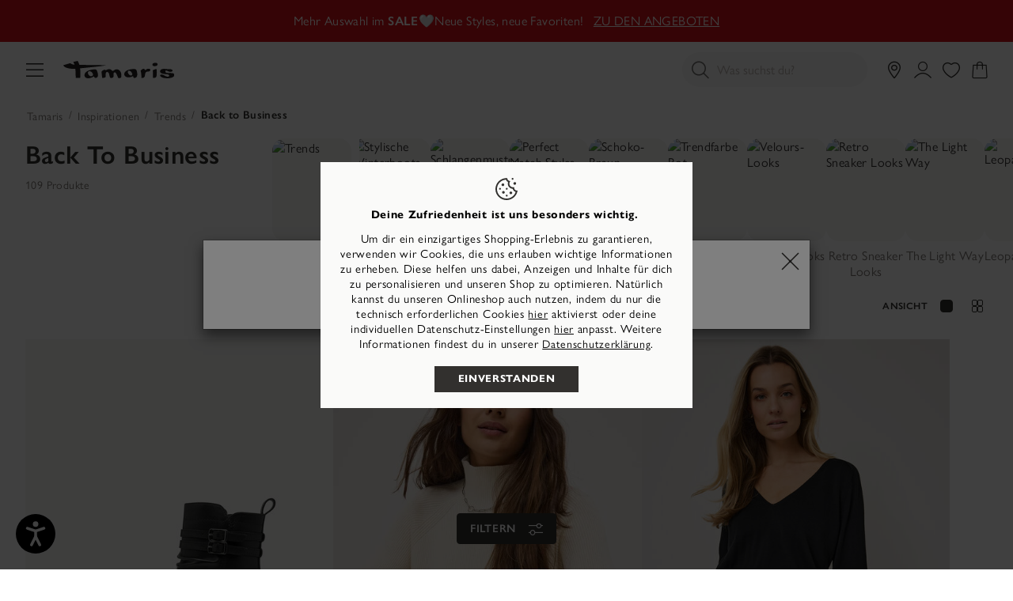

--- FILE ---
content_type: text/html;charset=UTF-8
request_url: https://tamaris.com/de-LU/office-outfit/
body_size: 71685
content:
<!doctype html>
<html lang="de-LU">
<head>














































































































































<meta charset="UTF-8">
<meta name="viewport" content="width=device-width, initial-scale=1, maximum-scale=1">




<title>
Business Outfits für Damen online kaufen – Tamaris
</title>

<link rel="icon" href="/on/demandware.static/Sites-INT-Site/-/default/dw8b7c3a59/images/favicons/favicon-tamaris.ico" type="image/x-icon" />
<link rel="apple-touch-icon" href="/on/demandware.static/Sites-INT-Site/-/default/dwd4e66d4a/images/favicons/favicon-32-tamaris.png"/>
<link rel="apple-touch-icon" sizes="76x76" href="/on/demandware.static/Sites-INT-Site/-/default/dwdcf8f46b/images/favicons/favicon-76-tamaris.png"/>
<link rel="apple-touch-icon" sizes="120x120" href="/on/demandware.static/Sites-INT-Site/-/default/dw22b240ca/images/favicons/favicon-120-tamaris.png"/>
<link rel="apple-touch-icon" sizes="152x152" href="/on/demandware.static/Sites-INT-Site/-/default/dw9b70b343/images/favicons/favicon-152-tamaris.png"/>
<link rel="apple-touch-icon" sizes="180x180" href="/on/demandware.static/Sites-INT-Site/-/default/dw9f6c3598/images/favicons/favicon-180-tamaris.png"/>



<link rel="preconnect" as="style" href="https://use.typekit.net/vyv2ibx.css" />
<link rel="stylesheet" href="https://use.typekit.net/vyv2ibx.css" />

<link rel="stylesheet" href="/on/demandware.static/Sites-INT-Site/-/de_LU/v1769009455024/generated/css/common-tamaris.css" />
<link rel="stylesheet" href="/on/demandware.static/Sites-INT-Site/-/de_LU/v1769009455024/generated/css/header-tamaris.css" />
<link rel="stylesheet" href="/on/demandware.static/Sites-INT-Site/-/de_LU/v1769009455024/generated/css/global-tamaris.css" />




<script>
window.ControllerAction = "Category-Show";
window.ABTestSegments = {};
</script>
<script type="text/javascript" data-category="2" src="//try.abtasty.com/1eb7753d0362f1b5e8fb19b146c7be58.js"></script>


<link rel="preload" href="/on/demandware.static/Sites-INT-Site/-/de_LU/v1769009455024/generated/css/footer-tamaris.css" as="style" onload="this.onload=null;this.rel='stylesheet'" />
<noscript><link rel="stylesheet" href="/on/demandware.static/Sites-INT-Site/-/de_LU/v1769009455024/generated/css/footer-tamaris.css" /></noscript>








<link rel="preload" href="/on/demandware.static/Sites-INT-Site/-/de_LU/v1769009455024/generated/css/product-tamaris.css" as="style" onload="this.onload=null;this.rel='stylesheet'" />
<noscript><link rel="stylesheet" href="/on/demandware.static/Sites-INT-Site/-/de_LU/v1769009455024/generated/css/product-tamaris.css" /></noscript>



<link rel="stylesheet" href="/on/demandware.static/Sites-INT-Site/-/de_LU/v1769009455024/generated/css/search-tamaris.css" />





























































































































































<meta name="google-site-verification" content="A5VSs4SPCp9c8MlQLajMZtSVSBX2hk7FINs6i5boNT8" />



<meta name="description" content="Entdecke unsere Business Outfits f&uuml;r Damen!  ✓ Office-Looks ✓ Die neuesten Trends ✓ Kauf auf Rechnung ➤ Jetzt bei Tamaris bestellen!"/>
<meta name="og:description" content="Entdecke unsere Business Outfits f&uuml;r Damen!  ✓ Office-Looks ✓ Die neuesten Trends ✓ Kauf auf Rechnung ➤ Jetzt bei Tamaris bestellen!"/>

<meta name="og:title" content="Business Outfits f&uuml;r Damen online kaufen &ndash; Tamaris"/>

















<link rel="alternate" hreflang="de-at" href="https://tamaris.com/de-AT/office-outfit/" />











<link rel="alternate" hreflang="nl-be" href="https://tamaris.com/nl-BE/kantooroutfit/" />









<link rel="alternate" hreflang="fr-be" href="https://tamaris.com/fr-BE/tenue-de-bureau/" />











<link rel="alternate" hreflang="en-bg" href="https://tamaris.com/en-BG/office-outfit/" />











<link rel="alternate" hreflang="x-default" href="https://tamaris.com/en/search/?cgid=4143" />









<link rel="alternate" hreflang="fr" href="https://tamaris.com/fr/search/?cgid=4143" />













<link rel="alternate" hreflang="fr-ch" href="https://tamaris.com/fr-CH/tenue-de-bureau/" />









<link rel="alternate" hreflang="de-ch" href="https://tamaris.com/de-CH/office-outfit/" />









<link rel="alternate" hreflang="it-ch" href="https://tamaris.com/it-CH/abbigliamento-per-lufficio/" />











<link rel="alternate" hreflang="cs-cz" href="https://tamaris.com/cs-CZ/kancelarskeho-outfitu/" />











<link rel="alternate" hreflang="de-de" href="https://tamaris.com/de-DE/office-outfit/" />











<link rel="alternate" hreflang="en-gb" href="https://tamaris.com/en-GB/office-outfit/" />











<link rel="alternate" hreflang="da-dk" href="https://tamaris.com/da-DK/toj-til-kontoret/" />











<link rel="alternate" hreflang="en-ee" href="https://tamaris.com/en-EE/office-outfit/" />











<link rel="alternate" hreflang="en-es" href="https://tamaris.com/en-ES/office-outfit/" />











<link rel="alternate" hreflang="en-fi" href="https://tamaris.com/en-FI/office-outfit/" />











<link rel="alternate" hreflang="fr-fr" href="https://tamaris.com/fr-FR/tenue-de-bureau/" />











<link rel="alternate" hreflang="el-gr" href="https://tamaris.com/el-GR/roucha-grapheiou/" />











<link rel="alternate" hreflang="en-hr" href="https://tamaris.com/en-HR/office-outfit/" />











<link rel="alternate" hreflang="en-hu" href="https://tamaris.com/en-HU/office-outfit/" />











<link rel="alternate" hreflang="en-ie" href="https://tamaris.com/en-IE/office-outfit/" />















<link rel="alternate" hreflang="it-it" href="https://tamaris.com/it-IT/abbigliamento-per-lufficio/" />













<link rel="alternate" hreflang="en-lt" href="https://tamaris.com/en-LT/office-outfit/" />











<link rel="alternate" hreflang="fr-lu" href="https://tamaris.com/fr-LU/tenue-de-bureau/" />









<link rel="alternate" hreflang="de-lu" href="https://tamaris.com/de-LU/office-outfit/" />











<link rel="alternate" hreflang="en-lv" href="https://tamaris.com/en-LV/office-outfit/" />











<link rel="alternate" hreflang="nl-nl" href="https://tamaris.com/nl-NL/kantooroutfit/" />











<link rel="alternate" hreflang="pl-pl" href="https://tamaris.com/pl-PL/stroju-biurowego/" />











<link rel="alternate" hreflang="en-pt" href="https://tamaris.com/en-PT/office-outfit/" />











<link rel="alternate" hreflang="sv-se" href="https://tamaris.com/sv-SE/office-outfit/" />









<link rel="alternate" hreflang="en-se" href="https://tamaris.com/en-ES/office-outfit/" />











<link rel="alternate" hreflang="en-si" href="https://tamaris.com/en-SI/office-outfit/" />











<link rel="alternate" hreflang="en-sk" href="https://tamaris.com/en-SK/office-outfit/" />












<script>


(function(){
window.Resources = {"NO_THANKS":"global.nothanks","ARE_YOU_HUMAN":"Are you a human?","ARE_YOU_HUMAN_CONFIRM":"Confirm","ADD_TO_CART":"In den Warenkorb","SOLD_OUT":"Ausverkauftes Produkt","ONLY_LEFT":"1 Paar übrig","LOW_STOCK":"Wenig vorhanden","NOTIFY_ME":"Benachrichtigen lassen","NOTIFY_ME_SHORT":"Informiere mich","WISHLIST_ADD":"Meiner Wunschliste hinzufügen","WISHLIST_REMOVE":"Von meiner Wunschliste entfernen","ERROR_TECHNICAL":"Leider ist ein technisches Problem aufgetreten. Bitte versuche es später erneut.","SIZES":{"XS":"Extra Small","S":"Small","M":"Medium","L":"Large","XL":"Extra Large"},"SORTED_SIZES":"2XS,XXS,XS,S,M,L,XL,XXL,2XL,70,75,80,85,90,95,100,105,110,115,120,125,130,135,140,145,150,155","INPUT_CALF_SIZE":"Bitte gib zuerst deine gemessene Wadenbreite ein, um deine Schaftgröße zu erhalten","MORE_SIZES":"Sizes","SIZE":"Größe","PLAY_VIDEO":"Video abspielen","PAUSE_VIDEO":"Video pausieren","HIDE_PASSWORD":"Passwort ausblenden","SHOW_PASSWORD":"Passwort anzeigen","ADDRESS_BLACKLISTED_ERROR":"Leider können wir an die von dir angegebene Adresse nicht liefern.","ADDRESS_FORM_INVALID_ERROR":"Das Adressformular enthält ungültige Daten.","RESERVATION_CART":"Deine Auswahl ist für 15 Minuten für dich reserviert","RESERVATION_CART_END_TIME":"Deine Auswahl wird bis {0}:{1}Uhr für dich reserviert. Klicke auf \"Zur Kasse\", um fortzufahren und deinen Kauf abzuschließen.","RESERVATION_EXPIRED":"Reservierung abgelaufen","RESERVATION_CHECKOUT":"Artikel für {0} reserviert","MONDAY":"Montag","TUESDAY":"Dienstag","WEDNESDAY":"Mittwoch","THURSDAY":"Donnerstag","FRIDAY":"Freitag","SATURDAY":"Samstag","SUNDAY":"Sonntag","PACKSTATION_NOT_FOUND":"Bitte ändere den Wert und versuche es erneut","CLOSING_PERIODS_INFO":"Closed for the following periods:","LOCATION_PERMISSION":"Wir können deinen Standort nicht finden. Bitte überprüfe, ob die Standortberechtigungen aktiviert sind.","BONUS_PRODUCT":"product.bonusproduct","BONUS_PRODUCTS":"product.bonusproducts","SELECT_BONUS_PRODUCTS":"Select bonus products","BONUS_PRODUCT_TOOMANY":"product.bonusproductstoomany","SIMPLE_SEARCH":"Was suchst du?","CURRENCY_SYMBOL":"€","SERVER_ERROR":"Ein Fehler ist aufgetreten. Bitte aktualisiere die Seite und versuche es erneut.","BAD_RESPONSE":"global.badresponse","INVALID_CONFIRMPASSWORD":"Deine Eingaben stimmen nicht überein.","INVALID_POSTAL":{"DE":"Bitte gib eine gültige Postleitzahl ein, die aus 5 Ziffern besteht, z. B. 32758.","AT":"Bitte gib eine gültige Postleitzahl ein, die aus 4 Ziffern besteht, z. B. 2380.","FR":"Bitte gib eine gültige Postleitzahl ein, die aus 5 Ziffern besteht, z. B. 32758.","BE":"Bitte gib eine gültige Postleitzahl ein, die aus 4 Ziffern besteht, z. B. 2380.","NL":"Bitte gib eine gültige Postleitzahl ein, die aus 4 obligatorischen Ziffern, gefolgt von einem optionalen Leerzeichen und 2 obligatorischen Buchstaben besteht, wie z. B. 1008 DG.","LU":"Bitte gib eine gültige Postleitzahl ein, die aus 4 Ziffern besteht, z. B. 2380.","FI":"Bitte gib eine gültige Postleitzahl ein, die aus 5 Ziffern besteht, z. B. 32758.","IT":"Bitte gib eine gültige Postleitzahl ein, die aus 5 Ziffern besteht, z. B. 32758.","PT":"Bitte gib eine gültige Postleitzahl ein, die aus 4 obligatorischen Ziffern besteht, auf die optional ein Bindestrich und weitere 3 Ziffern folgen können, z. B. 1405-043.","ES":"Bitte gib eine gültige Postleitzahl ein, die aus 5 Ziffern besteht, z. B. 32758.","GR":"Bitte gib eine gültige Postleitzahl ein, die aus 5 Ziffern besteht, z. B. 32758.","SK":"Bitte gib eine gültige Postleitzahl ein, die aus 5 Ziffern besteht, z. B. 32758.","SI":"Bitte gib eine gültige Postleitzahl ein, die aus 4 Ziffern besteht, z. B. 2380.","EE":"Bitte gib eine gültige Postleitzahl ein, die aus 5 Ziffern besteht, z. B. 32758.","LV":"Bitte gib eine gültige Postleitzahl ein, die aus 4 Ziffern besteht, z. B. 2380.","LT":"Bitte gib eine gültige Postleitzahl ein, die aus 5 Ziffern besteht, z. B. 32758.","HU":"Bitte gib eine gültige Postleitzahl ein, die aus 4 Ziffern besteht, z. B. 2380.","HR":"Bitte gib eine gültige Postleitzahl ein, die aus 5 Ziffern besteht, z. B. 32758.","PL":"Bitte gib eine gültige Postleitzahl ein, die aus 2 Ziffern, gefolgt von einem Bindestrich und 3 weiteren Ziffern besteht.","CZ":"Bitte gib eine gültige Postleitzahl ein: Sie besteht aus drei obligatorischen Ziffern, gefolgt von einem optionalen Leerzeichen und zwei obligatorischen Ziffern, zum Beispiel 080 01.","SE":"Bitte gib eine gültige Postleitzahl ein, die aus 5 Ziffern besteht, z. B. 32758.","DK":"Bitte gib eine gültige Postleitzahl ein, die aus 4 Ziffern besteht, z. B. 2380.","BG":"Bitte gib eine gültige Postleitzahl ein, die aus 4 Ziffern besteht, z. B. 2380.","CH":"Bitte gib eine gültige Postleitzahl ein, die aus 4 Ziffern besteht, z. B. 2380."},"INVALID_POSTNUMBER":"Die eingegebene Postnummer ist ungültig.","INVALID_PHONE":"Bitte gib eine gültige Telefonnummer ein, die aus Ziffern besteht. Die Ländervorwahl ist optional (+{0} oder 00{0}).","INVALID_SHOESIZE":"Bitte gib eine gültige Schuhgröße an.","COMPARE_CONFIRMATION":"productcomparewidget.maxproducts","COMPARE_REMOVE_FAIL":"productcomparewidget.removefail","COMPARE_ADD_FAIL":"productcomparewidget.addfail","GIFT_CERT_AMOUNT_INVALID":"giftcert.amountvalueerror","GIFTCARD_INVALID":"Please enter valid giftcard credentials","GIFTCARD_PREPAYMENT_RESTRICTION":"Leider kann die Tamaris Geschenkkarte nicht mit der Zahlart Vorkasse kombiniert werden. Bitte wähle eine andere Zahlart, um den Kauf abzuschließen.","GIFTCARD_PREPAYMENT_RESTRICTION_APPLEPAY":"Leider kann die Tamaris Geschenkkarte nicht mit der Zahlart ApplePay kombiniert werden. Bitte wähle eine andere Zahlart, um den Kauf abzuschließen.","GIFTCARD_ERROR_GENERAL":"Bitte überprüfe deinen Geschenkkarten-Code oder PIN auf mögliche Tippfehler.","GIFTCARD_ERROR_EXPIRED":"Deine Geschenkkarte ist leider abgelaufen.","GIFTCARD_ERROR_NO_BALANCE":"Die Geschenkkarte enthält kein Guthaben mehr. Bitte verwende eine andere Geschenkkarte.","GIFTCARD_ERROR_PRODUCT_NOT_PAYABLE":"Die besondere Zusammenarbeit mit der Lebenshilfe Detmold führt dazu, dass der Wanderstab nicht mit einer Geschenkkarte bezahlt werden kann.","COUPON_INVALID":"Es scheint, als möchtest du eine Geschenkkarte einlösen. Deine Tamaris Geschenkkarte kannst du auf der Zahlarten-Seite im Bezahlprozess einlösen.","GIFTCARD_UNAVAILABLE":"Service unavailable","INVALID_OWNER":"billing.ownerparseerror","BIRTHDAY_INVALID":"Dein Geburtsdatum ist ungültig.","BIRTHDAY_REQUIRED":"Um die Bonitätsprüfung durchzuführen, benötigen wir dein Geburtsdatum.","COUPON_CODE_MISSING":"Bitte gib einen Gutschein-Code ein.","COOKIES_DISABLED":"Your browser is currently not set to accept cookies. Please turn this functionality on or check if you have another program set to block cookies.","CHAR_LIMIT_MSG":"character.limit","SERVER_CONNECTION_ERROR":"Server connection failed!","IN_STOCK_DATE":"Verfügbar - Lieferzeit {0}-{1} Tage","ITEM_STATUS_NOTAVAILABLE":"Aktuell nicht verfügbar","STORE_NEAR_YOU":"What's available at a store near you","SELECT_STORE":"storelist.lightbox.selectstore","SELECTED_STORE":"storelist.lightbox.selectedstore","PREFERRED_STORE":"storelist.lightbox.preferredstore","ENTER_ZIP":"storelist.lightbox.enterzip","INVALID_ZIP":"storelist.lightbox.invalidpostalcode","SEARCH":"global.search","CHANGE_LOCATION":"storelist.lightbox.changelocation","CONTINUE":"Weiter","SEE_MORE":"storelist.lightbox.seemore","SEE_LESS":"storelist.lightbox.seeless","TLS_WARNING":"global.browsertoolscheck.tls","STORELOCATOR_ROUTE":"Route anzeigen","LOCATION_UNAVAILABLE":"Standort nicht verfügbar","STORELOCATOR_NO_RESULTS":"Wir konnten leider keinen Store in deiner Nähe finden. Bitte ändere deine Suche.","ADD_FAVOURITE_STORE":"Auswählen","VALIDATE_CVN":"Bitte gib den Sicherheitscode ein. Er befindet sich auf der Rückseite der Kreditkarte (3 Ziffern).","VALIDATE_REQUIRED":"Das ist ein Pflichtfeld.","VALIDATE_REMOTE":"Bitte korrigiere dieses Feld.","VALIDATE_EMAIL":"Ups.. das hat leider nicht geklappt - bitte überprüfe deine E-Mail-Adresse oder probiere eine andere.","VALIDATE_URL":"Bitte gib eine gültige URL ein.","VALIDATE_DATE":"Bitte gib ein gültiges Datum ein.","VALIDATE_CARD_EXPIRATION_DATE":"Bitte gib ein gültiges Ablaufdatum ein (MM/JJ) wie 01/27.","VALIDATE_DATEISO":"Bitte gib ein gültiges Datum ein (ISO).","VALIDATE_DATE_RANGE":"Bitte gib ein gültiges Datum (maximal 5 Jahre in der Vergangenheit, kein Datum in der Zukunft) ein.","VALIDATE_NUMBER":"Bitte gib eine gültige Zahl ein.","VALIDATE_DIGITS":"Bitte gib nur Zahlen ein.","VALIDATE_CREDITCARD":"Bitte gib eine gültige Kreditkartennummer ein.","VALIDATE_EQUALTO":"Bitte gib den gleichen Wert nochmal ein.","VALIDATE_MAXLENGTH":"Bitte gib höchstens {0} Zeichen ein.","VALIDATE_MINLENGTH":"Bitte gib mindestens {0} Zeichen ein.","VALIDATE_MINLENGTH_DEFAULT":"Bitte gib mindestens 2 Zeichen ein.","VALIDATE_RANGELENGTH":"Bitte gib zwischen {0} und {1} Zeichen ein.","VALIDATE_RANGE":"Bitte gib einen Wert zwischen {0} und {1} ein.","VALIDATE_MAX":"Bitte gib höchstens {0} Zeichen ein.","VALIDATE_MIN":"Bitte gib mindestens {0} oder mehr Zeichen ein.","VALIDATE_PASSWORD_CONSTRAINTS":"Das Passwort muss Buchstaben enthalten und mindestens 8 Zeichen lang sein.","VALIDATE_LEGAL_AGE":"Du must mindestens 18 Jahre alt sein, um mit Kauf auf Rechnung fortfahren zu können. Bitte wähle eine andere Zahlungsmethode.","VALIDATE_INVOICE_BIRTHDAY_REQUIRED":"Bitte gib dein Geburtsdatum an (tt.mm.jjjj). Um mit Kauf auf Rechnung fortzufahren, musst du mindestens 18 Jahre alt sein.","VALIDATE_INVOICE_BIRTHDAY_INVALID":"Bitte gib ein gültiges Geburtsdatum ein nach dem Format: tt.mm.jjjj wie zum Beispiel 01.01.1990.","VALIDATE_GC_PIN":"Bitte gib deinen 3- oder 4-stelligen PIN ein. Er befindet sich auf der Rückseite deiner Geschenkkarte.","PWA_LOAD_ANIMATION":"/on/demandware.static/Sites-INT-Site/-/default/dw07e0621f/images/icons/pwa_load_animation.svg","CART_FREE_SHIPPING":"Gratis","CART_ITEM_REMOVED":"Produkt gelöscht","CART_ITEM_MOVED_TO_WISHLIST":"Zur Wunschliste hinzugefügt","LOGIN_ERROR":"Ups...die eingegebene E-Mail-Adresse oder das Passwort sind nicht korrekt. Bitte überprüfe diese.","LOGIN_ERROR_GENERIC":"Beim Anmelden ist ein Fehler aufgetreten. Bitte aktualisieren Sie die Seite und versuchen Sie es erneut.","RETAIL_PRICE":"UVP:","FREE":"Gratis","FROM":"ab","STORELOCATOR_NEAREST_DISTANCE":"Dieser Artikel ist {0} entfernt","NEWSLETTER_UNSUBBED":"Du hast dich erfolgreich vom Newsletter abgemeldet.","ORDERS_AND_MORE":"und {0} weitere","ITEMS_IN_WISHLIST":"{0} Artikel auf deiner Wunschliste","WISHLIST_SHARE":"Hi! Ich habe eine Wunschliste bei Tamaris, schau sie dir hier an:","WISHLIST_COPY_LINK":"Link kopieren","VOUCHER_EXPIRES_NOTIFICATION":"Aufgepasst! Du hast einen persönlichen Gutschein, der bald abläuft. <a href=\"{0}\" class=\"invert-decoration\">Schau ihn dir an</a>.","EVENT_SHARE_TEXT":"Hallo! Es gibt ein exklusives Tamaris Shopping-Event. Nicht verpassen {0}","EVENT_SHARE_TEXT_SUBJECT":"Verpasse nicht das nächste Tamaris Shopping Event","NOTIFICATIONS":{"DATA_DOWNLOAD_STARTED":"Herunterladen der Daten gestartet","DATA_CLEARED":"Daten erfolgreich gelöscht","SUBSCRIBED":"Du hast Benachrichtigungen abonniert","UNSUBSCRIBED":"Du hast Benachrichtigungen deabonniert","INIT_ERROR":"Es ist ein Fehler aufgetreten. Bitte versuche es erneut.","ACCOUNT_DELETED":"Dein Konto wurde erfolgreich gelöscht","LOGIN_ERROR":"Dein Zugangslink ist abgelaufen. Bitte fordere einen neuen Link an oder verwende dein Passwort, um dich einzuloggen.","BONUS_PRODUCT_ADDED":"Produkt zum Warenkorb hinzugefügt!","CART_DELIVERY_HINT":"Lieferung ca. 1-3 Tage","CART_DELIVERY_PRICE_HINT":"Versand nur 0,95€","CART_RETURNS_HINT":"Kostenlose Retoure innerhalb von 14 Tagen","CART_SATISFACTION_HINT":"92% zufriedene Kundenbewertungen"},"ATTACH_FILES":"Füge eine Bild des Schadens an","FILES_UPLOADED":"{0} hochgeladene Dateien","DAY":"Tage","DAYS":"Tage","HOUR":"Stunde","HOURS":"Stunden","MINUTE":"Minute","MINUTES":"Minuten","SECOND":"Sekunde","SECONDS":"Sekunden","SHOW_MORE":"Mehr anzeigen","SELECT_SIZE":"Wähle deine Größe","LOYALTY_REGISTRATION_GREETING":"Willkommen,","LOYALTY_REGISTRATION_DESCRIPTION":"Schön, dass du Teil von #myTamaris bist! Ab jetzt wird deine Treue belohnt: Sammle Punkte mit Einkäufen und Aktionen, steige vom Fan zur Ikone auf und freu dich auf liebevolle Goodies, besondere Events und extra Services nur für dich.​","LOYALTY":{"REWARDS_AVAILABLE":"{0} Vorteile verfügbar"},"IN_STOCK":"Verfügbar","PREORDER":"Preorder all","REMAIN_PREORDER":"Preorder remaining","BACKORDER":"Backorder all","REMAIN_BACKORDER":"Remaining backorder","NOT_AVAILABLE":"Aktuell nicht verfügbar","REMAIN_NOT_AVAILABLE":"Aktuell überschreitet die ausgewählte Menge den Lagerbestand. Bitte passe die Menge an."};
window.Urls = {"emarsysRecommender":"/on/demandware.store/Sites-INT-Site/de_LU/EmarsysRecommender-IncludeCarousel","applyGiftcard":"https://tamaris.com/on/demandware.store/Sites-INT-Site/de_LU/Giftcard-ApplyGiftcard","removeGiftcard":"https://tamaris.com/on/demandware.store/Sites-INT-Site/de_LU/Giftcard-RemoveGiftcard","captchaGet":"https://tamaris.com/on/demandware.store/Sites-INT-Site/de_LU/Captcha-Get","currencyCheck":"https://tamaris.com/on/demandware.store/Sites-INT-Site/de_LU/Currency-CheckSessionCurrency","addGiftCert":"/on/demandware.store/Sites-INT-Site/de_LU/GiftCert-Purchase","minicartGC":"/on/demandware.store/Sites-INT-Site/de_LU/GiftCert-ShowMiniCart","paymentsList":"https://tamaris.com/de-LU/meine-zahlungsarten/","addAdditionalPayment":"https://tamaris.com/on/demandware.store/Sites-INT-Site/de_LU/PaymentInstruments-AddPayment","addressesList":"https://tamaris.com/de-LU/meine-adressen/","getBonusProducts":"/on/demandware.store/Sites-INT-Site/de_LU/Product-GetBonusProducts","addBonusProduct":"/on/demandware.store/Sites-INT-Site/de_LU/Cart-AddBonusProduct","getSetItem":"/on/demandware.store/Sites-INT-Site/de_LU/Product-GetSetItem","getAvailability":"/on/demandware.store/Sites-INT-Site/de_LU/Product-GetAvailability","getBloomreachRecommendations":"https://tamaris.com/on/demandware.store/Sites-INT-Site/de_LU/Bloomreach-GetProductRecommendations","recommendationEvent":"https://tamaris.com/on/demandware.store/Sites-INT-Site/de_LU/Bloomreach-RecommendationEvent","searchsuggest":"/on/demandware.store/Sites-INT-Site/de_LU/Search-GetSuggestions","getRefinedByURL":"/on/demandware.store/Sites-INT-Site/de_LU/Search-GetRefinedByURL","billingSelectCC":"https://tamaris.com/on/demandware.store/Sites-INT-Site/de_LU/COBilling-SelectCreditCard","selectPaymentMethod":"https://tamaris.com/on/demandware.store/Sites-INT-Site/de_LU/COBilling-SelectPaymentMethod","shippingMethodsList":"https://tamaris.com/on/demandware.store/Sites-INT-Site/de_LU/COShipping-UpdateShippingMethodList","selectShippingMethodsList":"https://tamaris.com/on/demandware.store/Sites-INT-Site/de_LU/COShipping-SelectShippingMethod","compareShow":"/on/demandware.store/Sites-INT-Site/de_LU/Compare-Show","compareAdd":"/on/demandware.store/Sites-INT-Site/de_LU/Compare-AddProduct","compareRemove":"/on/demandware.store/Sites-INT-Site/de_LU/Compare-RemoveProduct","updateNewsletterSource":"https://tamaris.com/on/demandware.store/Sites-INT-Site/de_LU/Home-NewsletterTeaser?action=update&source_cookie=be662c826df2123d78657da062456eea&customer_group=Everyone","giftCardCheckBalance":"https://tamaris.com/on/demandware.store/Sites-INT-Site/de_LU/COBilling-GetGiftCertificateBalance","redeemGiftCert":"https://tamaris.com/on/demandware.store/Sites-INT-Site/de_LU/COBilling-RedeemGiftCertificateJson","addCoupon":"https://tamaris.com/on/demandware.store/Sites-INT-Site/de_LU/Cart-AddCouponJson","storesInventory":"/on/demandware.store/Sites-INT-Site/de_LU/StoreInventory-Inventory","setPreferredStore":"/on/demandware.store/Sites-INT-Site/de_LU/StoreInventory-SetPreferredStore","setStorePickup":"/on/demandware.store/Sites-INT-Site/de_LU/StoreInventory-SetStore","setZipCode":"/on/demandware.store/Sites-INT-Site/de_LU/StoreInventory-SetZipCode","storeForm":"/on/demandware.store/Sites-INT-Site/de_LU/Stores-AvailableCheckForm","setSessionCurrency":"/on/demandware.store/Sites-INT-Site/de_LU/Currency-SetSessionCurrency","rateLimiterReset":"/on/demandware.store/Sites-INT-Site/de_LU/RateLimiter-HideCaptcha","validateAddress":"https://tamaris.com/de-LU/address-validate/","findDhlPackstations":"https://tamaris.com/on/demandware.store/Sites-INT-Site/de_LU/DHL-FindPackstations","findSevenSendersPackstations":"https://tamaris.com/on/demandware.store/Sites-INT-Site/de_LU/SevenSenders-FindPackstations","findPostNordPackstations":"https://tamaris.com/on/demandware.store/Sites-INT-Site/de_LU/PostNord-FindPackstations","addToWaitlist":"/on/demandware.store/Sites-INT-Site/de_LU/Product-AddToWaitlist","wishlistGetProductIDsJSON":"/on/demandware.store/Sites-INT-Site/de_LU/Wishlist-GetProductIDsJSON","findStores":"/on/demandware.store/Sites-INT-Site/de_LU/Stores-FindStores?format=ajax","findNearestStore":"/on/demandware.store/Sites-INT-Site/de_LU/Stores-FindNearestStore?format=ajax","getClickAndCollectEligible":"/on/demandware.store/Sites-INT-Site/de_LU/Stores-GetClickAndCollectEligible","countryRedirect":"/on/demandware.store/Sites-INT-Site/de_LU/Home-CountryRedirect","consentTracking":"/on/demandware.store/Sites-INT-Site/de_LU/Home-ConsentTracking","searchEAN":"/on/demandware.store/Sites-INT-Site/de_LU/Search-SearchEAN","pwaAppleHint":"/on/demandware.store/Sites-INT-Site/de_LU/ProgressiveWebApp-AppleServiceWorkerHint","mobileState":"/on/demandware.store/Sites-INT-Site/de_LU/ProgressiveWebApp-MobileState","zoomPlusTamaris":"/on/demandware.static/Sites-INT-Site/-/default/dw26fca8af/images/icons/zoom.cur","notificationUserDetails":"/on/demandware.store/Sites-INT-Site/de_LU/WonderPush-UpdateInstallationDetails","cartLayerLoad":"https://tamaris.com/on/demandware.store/Sites-INT-Site/de_LU/CartLayer-Load","deleteProduct":"https://tamaris.com/on/demandware.store/Sites-INT-Site/de_LU/CartLayer-DeleteProduct","deleteGiftcard":"https://tamaris.com/on/demandware.store/Sites-INT-Site/de_LU/CartLayer-DeleteGiftcard","updateQuantity":"https://tamaris.com/on/demandware.store/Sites-INT-Site/de_LU/CartLayer-UpdateQuantity","deleteCoupon":"https://tamaris.com/on/demandware.store/Sites-INT-Site/de_LU/CartLayer-DeleteCoupon","addProductCartLayer":"https://tamaris.com/on/demandware.store/Sites-INT-Site/de_LU/CartLayer-AddProduct","addToWishlist":"https://tamaris.com/on/demandware.store/Sites-INT-Site/de_LU/CartLayer-AddToWishlist","wishlistShow":"https://tamaris.com/de-LU/meine-wunschliste/","addToWishlistJSON":"https://tamaris.com/on/demandware.store/Sites-INT-Site/de_LU/Wishlist-AddAjax","removeFromWishlistJSON":"https://tamaris.com/on/demandware.store/Sites-INT-Site/de_LU/Wishlist-Remove","getWishlistInfo":"https://tamaris.com/on/demandware.store/Sites-INT-Site/de_LU/Wishlist-GetWishlistInfo","setVisibility":"https://tamaris.com/on/demandware.store/Sites-INT-Site/de_LU/Wishlist-SetVisibility","getOtherColors":"https://tamaris.com/on/demandware.store/Sites-INT-Site/de_LU/CartLayer-GetOtherColors","getRecommendations":"https://tamaris.com/on/demandware.store/Sites-INT-Site/de_LU/CartLayer-GetRecommendations","getProductsAsRecommendations":"https://tamaris.com/on/demandware.store/Sites-INT-Site/de_LU/CartLayer-GetProductsAsRecommendations","initCartWithProducts":"https://tamaris.com/on/demandware.store/Sites-INT-Site/de_LU/CartLayer-InitCartWithProducts","getQuickBuy":"https://tamaris.com/on/demandware.store/Sites-INT-Site/de_LU/Product-GetQuickBuy","getWishlistCounters":"https://tamaris.com/on/demandware.store/Sites-INT-Site/de_LU/Product-GetWishlistCounters","myAccount":"https://tamaris.com/de-LU/mein-konto/","checkoutAddressPage":"https://tamaris.com/de-LU/adresse/","getAllLineItemData":"https://tamaris.com/on/demandware.store/Sites-INT-Site/de_LU/CartLayer-GetAllLineItemData","editProfilePage":"https://tamaris.com/de-LU/profildaten-aendern/","includeCartLayer":"https://tamaris.com/on/demandware.store/Sites-INT-Site/de_LU/Home-IncludeCartLayer","includeLoginContainers":"https://tamaris.com/on/demandware.store/Sites-INT-Site/de_LU/Home-IncludeLoginContainers","checkoutSummary":"https://tamaris.com/de-LU/checkout-summary/","includeHeaderCustomerInfo":"https://tamaris.com/on/demandware.store/Sites-INT-Site/de_LU/Home-IncludeHeaderCustomerInfo","vouchersList":"https://tamaris.com/on/demandware.store/Sites-INT-Site/de_LU/Vouchers-Show","vouchersStatus":"https://tamaris.com/on/demandware.store/Sites-INT-Site/de_LU/Vouchers-Status","accountAbtests":"https://tamaris.com/on/demandware.store/Sites-INT-Site/de_LU/Account-AbTests","livePageStatus":"https://tamaris.com/on/demandware.store/Sites-INT-Site/de_LU/LivePage-Status","getEkomiRating":"https://tamaris.com/on/demandware.store/Sites-INT-Site/de_LU/Ekomi-GetRating","getEkomiReviews":"https://tamaris.com/on/demandware.store/Sites-INT-Site/de_LU/Ekomi-GetReviews","getVariationContentAsset":"/on/demandware.store/Sites-INT-Site/de_LU/Product-GetVariationContentAssetInformation","openAdventCalendarDoor":"https://tamaris.com/on/demandware.store/Sites-INT-Site/de_LU/AdventCalendar-OpenDoor","getPrefillCouponResponse":"https://tamaris.com/on/demandware.store/Sites-INT-Site/de_LU/CartLayer-GetPrefillCouponResponse","getCategoriesHolderProducts":"https://tamaris.com/on/demandware.store/Sites-INT-Site/de_LU/Cart-GetCategoriesHolderProducts","clearRecentSearchTerms":"https://tamaris.com/on/demandware.store/Sites-INT-Site/de_LU/Search-ClearRecentSearches","addBonusProductToCart":"https://tamaris.com/on/demandware.store/Sites-INT-Site/de_LU/CartLayer-AddBonusProduct","masonryJs":"/on/demandware.static/Sites-INT-Site/-/de_LU/v1769009455024/lib/masonry.pkgd.min.js","getProductSizes":"https://tamaris.com/on/demandware.store/Sites-INT-Site/de_LU/Product-GetProductSizes","getPdpInfoModule":"/on/demandware.store/Sites-INT-Site/de_LU/Product-IncludeProductInfoCarousel","getPDPRecommendations":"https://tamaris.com/on/demandware.store/Sites-INT-Site/de_LU/Product-GetPDPRecommendations","loadTileBatch":"https://tamaris.com/on/demandware.store/Sites-INT-Site/de_LU/Product-LoadTileBatch","isOrderPlaced":"https://tamaris.com/on/demandware.store/Sites-INT-Site/de_LU/Dropshipment-IsOrderPlaced","dropshipmentHomepage":"https://tamaris.com/on/demandware.store/Sites-INT-Site/de_LU/Dropshipment-ShowHome?page=products","dropshipmentShowOrderSummary":"https://tamaris.com/on/demandware.store/Sites-INT-Site/de_LU/Dropshipment-ShowOrderSummary","dropshipmentPrintOrderSummary":"https://tamaris.com/on/demandware.store/Sites-INT-Site/de_LU/Dropshipment-PrintOrderSummary","dropshipmentResendPaymentLink":"https://tamaris.com/on/demandware.store/Sites-INT-Site/de_LU/Dropshipment-ResendPaymentLink","dropshipmentMarkOrderAsPickedUp":"https://tamaris.com/on/demandware.store/Sites-INT-Site/de_LU/Dropshipment-MarkOrderAsPickedUp","dropshipmentCancelPayment":"https://tamaris.com/on/demandware.store/Sites-INT-Site/de_LU/Dropshipment-CancelPayment","dropshipmentCheckLocale":"https://tamaris.com/on/demandware.store/Sites-INT-Site/de_LU/Dropshipment-CheckLocale","setFavouriteStore":"https://tamaris.com/on/demandware.store/Sites-INT-Site/de_LU/Account-SetFavouriteStore","restoreCart":"https://tamaris.com/on/demandware.store/Sites-INT-Site/de_LU/CartLayer-RestoreCart","getContentfulEntries":"https://tamaris.com/on/demandware.store/Sites-INT-Site/de_LU/Contentful-GetContentfulEntries","LoyaltyHistory":"https://tamaris.com/on/demandware.store/Sites-INT-Site/de_LU/Account-RecentPoints","getLoyaltyCardData":"https://tamaris.com/on/demandware.store/Sites-INT-Site/de_LU/Loyalty-GetLoyaltyCardData","checkoutLoyaltyConfirmation":"https://tamaris.com/on/demandware.store/Sites-INT-Site/de_LU/Loyalty-CheckoutLoyaltyRegistrationConfirmation","getLoyaltyBenefitsBanner":"https://tamaris.com/on/demandware.store/Sites-INT-Site/de_LU/Account-GetLoyaltyBenefitsBanner","loyaltyUpdateReadStatusNotification":"https://tamaris.com/on/demandware.store/Sites-INT-Site/de_LU/Account-LoyaltyUpdateReadStatusNotification","getCustomerAddressList":"https://tamaris.com/on/demandware.store/Sites-INT-Site/de_LU/Account-GetCustomerAddressList","getPaymentList":"https://tamaris.com/on/demandware.store/Sites-INT-Site/de_LU/Account-GetCustomerPaymentList","getLoyaltyFooterTeaser":"https://tamaris.com/on/demandware.store/Sites-INT-Site/de_LU/Account-GetLoyaltyFooterTeaser","getBasketLoyaltyRewards":"https://tamaris.com/on/demandware.store/Sites-INT-Site/de_LU/Account-GetBasketLoyaltyRewards","LoyaltyOnlineHistory":"https://tamaris.com/on/demandware.store/Sites-INT-Site/de_LU/Order-OnlineHistory","LoyaltyOfflineHistory":"https://tamaris.com/on/demandware.store/Sites-INT-Site/de_LU/Order-OfflineHistory","DelayLoadNewsletterModule":"https://tamaris.com/on/demandware.store/Sites-INT-Site/de_LU/Account-LoadNewsletter"};
window.SitePreferences = {"GIFTCARDS_PURCHASE_ENABLED":false,"LISTING_INFINITE_SCROLL":false,"SWITCH_ADDRESSVALIDATION":false,"GOOGLE_API_KEY":"AIzaSyATwqbdYkP1UMdjY8e0aJtP8SNLxRMSa8Y","RECAPTCHA_SITE_KEY":"6Le4HusZAAAAALKpP0P06zsisCsW9j5xDNvD8QMt","COOKIE_BARRIER_ENABLE":true,"ACTIVE_TRACKING_TOOLS":["TagCommander","Syte"],"ACTIVE_TRACKING_TOOLS_ALWAYS_ENABLED":["Amplitude"],"LANGUAGE":"de","LOCALE":"de_LU","COUNTRY":"LU","COUNTRY_NAME":"Luxemburg","CURRENCY":"EUR","IS_PRODUCTION":true,"TC_URLS":{"tamaris":"https://cdn.tagcommander.com/3330/","marcotozzi":"https://cdn.tagcommander.com/3471/","jana":"https://cdn.tagcommander.com/6019/","newd":"https://cdn.tagcommander.com/6068/","caprice":"https://cdn.tagcommander.com/6226/"},"ACTIVEEANS":["4000000000000-5000000000000"],"INCLUDE_MANIFEST":null,"APPLE_PWA_OVERLAY_DELAY":30,"SHOW_APPLE_PWA_OVERLAY":false,"PWA_SETUP_HIDE_TIME":1000,"PWA_SETUP_SHOW_INTERVAL":60,"WONDERPUSH_ENABLE":false,"WONDERPUSH_WEBKEY":null,"LIVEBUY_ENABLE":false,"NOTIFICATIONS_UPDATE_INTERVAL":10,"MAX_CART_QTY":10,"VOUCHERS_ENABLE":false,"CHATBOT_INACTIVITY_TIME":120,"CHATBOT_TRIGGER_LIMIT":3,"CHATBOT_GAME":"","CHATBOT_INTENT":"","CHATBOT_SILENT":false,"SYTE_API_URL":"https://cdn-api.syteapi.com/v1.1/","SYTE_INTERACTION_EVENTS_URL":"https://syteapi.com/et","SYTE_ACCOUNT_ID":"7953","SYTE_TOOLTIP_SHOW_COUNT":5,"SYTE_SIGNATURE":"5d776ba591739d0ce2792bec","SYTE_LANGS_CONFIG":{"en_ES":{"feed":"tamaris_es"},"en_SE":{"feed":"tamaris_se"},"de_LU":{"feed":"tamaris_lu_de"},"fr_LU":{"feed":"tamaris_lu_fr"},"cs_CZ":{"feed":"tamaris_cz"},"pl_PL":{"feed":"tamaris_pl"},"en_BG":{"feed":"tamaris_bg"},"en_HR":{"feed":"tamaris_hr"},"en_EE":{"feed":"tamaris_ee"},"en_FI":{"feed":"tamaris_fi"},"en_HU":{"feed":"tamaris_hu"},"en_IE":{"feed":"tamaris_ie"},"en_LV":{"feed":"tamaris_lv"},"en_LT":{"feed":"tamaris_lt"},"en_PT":{"feed":"tamaris_pt"},"en_SK":{"feed":"tamaris_sk"},"en_SI":{"feed":"tamaris_si"}},"SYTE_CART_RECOS_ENABLE":false,"SYTE_PDP_RECOS_ENABLE":false,"NEWSLETTER_POPUP_PAGES":["product"],"ADVENT_CALENDAR_POPUP_PAGES":["product","storefront","search"],"TOOLTIPS_ENABLED":false,"SPECIFIC_TOOLTIPS_ENABLED":[],"PASSWORD_CONSTRAINTS_REGEX":"(?=^.{8,}$)(?=.*[a-zA-Z]).*$","COUPON_CODE_PREFILL":"","NEW_QUICK_SHOP_RECO":true,"RETURNS_PORTAL_DOMAINS":"https://return.tamaris.com","INT_AREA_CODE":"352","IS_EMARSYS_RECOMMENDER_ENABLED":"","SESSION_CAPTURE_SAMPLE_RATE":0.1,"VIDEO_INDEX":false,"IS_LOYALTY":null,"LOYALTY_POPUP_PAGES":[],"EXCLUSIVE_SHIPPING":""};
window.BrandContext = {"active":true,"appName":"Tamaris","appNameShort":"Tamaris Online Shop","bloomreachRecosEnabled":true,"bunnyLibraryId":null,"bunnyPullZone":null,"categoryID":"tamaris","clickAndCollectEligible":false,"cookieBarrierEnabled":true,"countries":[{"value":"DE","displayValue":"Deutschland"},{"value":"AT","displayValue":"Österreich"},{"value":"FR","displayValue":"Frankreich"},{"value":"BE","displayValue":"Belgien"},{"value":"NL","displayValue":"Niederlande"},{"value":"CH","displayValue":"Switzerland"},{"value":"LU","displayValue":"Luxemburg"},{"value":"IE","displayValue":"Irland"},{"value":"FI","displayValue":"Finnland"},{"value":"IT","displayValue":"Italien"},{"value":"PT","displayValue":"Portugal"},{"value":"ES","displayValue":"Spanien"},{"value":"GR","displayValue":"Griechenland"},{"value":"SK","displayValue":"Slowakei"},{"value":"SI","displayValue":"Slowenien"},{"value":"EE","displayValue":"Estland"},{"value":"LV","displayValue":"Lettland"},{"value":"LT","displayValue":"Litauen"},{"value":"HU","displayValue":"Ungarn"},{"value":"HR","displayValue":"Kroatien"},{"value":"PL","displayValue":"Polen"},{"value":"CZ","displayValue":"Tschechien"},{"value":"SE","displayValue":"Schweden"},{"value":"BG","displayValue":"Bulgarien"},{"value":"DK","displayValue":"Dänemark"},{"value":"GB","displayValue":"United Kingdom"},{"value":"BW","displayValue":"International"}],"default":true,"displayName":"Tamaris","domain":"tamaris.com","dynamicOrderBrand":true,"ekomiExport":true,"enableApplePay":true,"enableCameraFunctionality":false,"enableRemoveFromWishlistTCEvent":true,"enableSyteVisualSearch":false,"endlessAisleAllowed":true,"freshdeskEnabled":true,"giftcardsPurchaseEnabled":true,"giftcardsRedemptionEnabled":true,"hasDetailedSizeGuidePage":true,"hasSimpleEmarsysFlow":true,"id":"tamaris","includeManifest":true,"isNewDesign":true,"klarnaPaymentEnabled":true,"neutralSalutationEnabled":true,"pdpImageSortingOrder":null,"plpHoverImageIndex":null,"plpPrimaryImageIndex":null,"position":1,"prefix":"ctx-tamaris","productAvailabilityCheckAllowed":true,"returnsPortalEnabled":true,"reviewsEnabled":true,"sites":[{"value":"AT","displayValue":"Österreich"},{"value":"BE","displayValue":"Belgien"},{"value":"CON","displayValue":"Content"},{"value":"DE","displayValue":"Deutschland"},{"value":"FR","displayValue":"Frankreich"},{"value":"INT","displayValue":"International"},{"value":"NL","displayValue":"Niederlande"},{"value":"CH","displayValue":"Switzerland"},{"value":"IT","displayValue":"Italy"},{"value":"DK","displayValue":"Denmark"},{"value":"GR","displayValue":"Greece"},{"value":"UK","displayValue":"United Kingdom"}],"sizeDeviationLinkCategory":null,"specialPageAllowed":true,"writeEkomiLink":null};
}());




(function(){
window.SessionAttributes = {"SHOW_CAPTCHA":null,"REQUIRES_PRIVACY_POLICY":false};
window.User = {"zip":null,"storeId":null};
}());


</script>



<script type="text/javascript">//<!--
/* <![CDATA[ (head-active_data.js) */
var dw = (window.dw || {});
dw.ac = {
    _analytics: null,
    _events: [],
    _category: "",
    _searchData: "",
    _anact: "",
    _anact_nohit_tag: "",
    _analytics_enabled: "true",
    _timeZone: "Europe/Berlin",
    _capture: function(configs) {
        if (Object.prototype.toString.call(configs) === "[object Array]") {
            configs.forEach(captureObject);
            return;
        }
        dw.ac._events.push(configs);
    },
	capture: function() { 
		dw.ac._capture(arguments);
		// send to CQ as well:
		if (window.CQuotient) {
			window.CQuotient.trackEventsFromAC(arguments);
		}
	},
    EV_PRD_SEARCHHIT: "searchhit",
    EV_PRD_DETAIL: "detail",
    EV_PRD_RECOMMENDATION: "recommendation",
    EV_PRD_SETPRODUCT: "setproduct",
    applyContext: function(context) {
        if (typeof context === "object" && context.hasOwnProperty("category")) {
        	dw.ac._category = context.category;
        }
        if (typeof context === "object" && context.hasOwnProperty("searchData")) {
        	dw.ac._searchData = context.searchData;
        }
    },
    setDWAnalytics: function(analytics) {
        dw.ac._analytics = analytics;
    },
    eventsIsEmpty: function() {
        return 0 == dw.ac._events.length;
    }
};
/* ]]> */
// -->
</script>
<script type="text/javascript">//<!--
/* <![CDATA[ (head-cquotient.js) */
var CQuotient = window.CQuotient = {};
CQuotient.clientId = 'bbhf-INT';
CQuotient.realm = 'BBHF';
CQuotient.siteId = 'INT';
CQuotient.instanceType = 'prd';
CQuotient.locale = 'de_LU';
CQuotient.fbPixelId = '__UNKNOWN__';
CQuotient.activities = [];
CQuotient.cqcid='';
CQuotient.cquid='';
CQuotient.cqeid='';
CQuotient.cqlid='';
CQuotient.apiHost='api.cquotient.com';
/* Turn this on to test against Staging Einstein */
/* CQuotient.useTest= true; */
CQuotient.useTest = ('true' === 'false');
CQuotient.initFromCookies = function () {
	var ca = document.cookie.split(';');
	for(var i=0;i < ca.length;i++) {
	  var c = ca[i];
	  while (c.charAt(0)==' ') c = c.substring(1,c.length);
	  if (c.indexOf('cqcid=') == 0) {
		CQuotient.cqcid=c.substring('cqcid='.length,c.length);
	  } else if (c.indexOf('cquid=') == 0) {
		  var value = c.substring('cquid='.length,c.length);
		  if (value) {
		  	var split_value = value.split("|", 3);
		  	if (split_value.length > 0) {
			  CQuotient.cquid=split_value[0];
		  	}
		  	if (split_value.length > 1) {
			  CQuotient.cqeid=split_value[1];
		  	}
		  	if (split_value.length > 2) {
			  CQuotient.cqlid=split_value[2];
		  	}
		  }
	  }
	}
}
CQuotient.getCQCookieId = function () {
	if(window.CQuotient.cqcid == '')
		window.CQuotient.initFromCookies();
	return window.CQuotient.cqcid;
};
CQuotient.getCQUserId = function () {
	if(window.CQuotient.cquid == '')
		window.CQuotient.initFromCookies();
	return window.CQuotient.cquid;
};
CQuotient.getCQHashedEmail = function () {
	if(window.CQuotient.cqeid == '')
		window.CQuotient.initFromCookies();
	return window.CQuotient.cqeid;
};
CQuotient.getCQHashedLogin = function () {
	if(window.CQuotient.cqlid == '')
		window.CQuotient.initFromCookies();
	return window.CQuotient.cqlid;
};
CQuotient.trackEventsFromAC = function (/* Object or Array */ events) {
try {
	if (Object.prototype.toString.call(events) === "[object Array]") {
		events.forEach(_trackASingleCQEvent);
	} else {
		CQuotient._trackASingleCQEvent(events);
	}
} catch(err) {}
};
CQuotient._trackASingleCQEvent = function ( /* Object */ event) {
	if (event && event.id) {
		if (event.type === dw.ac.EV_PRD_DETAIL) {
			CQuotient.trackViewProduct( {id:'', alt_id: event.id, type: 'raw_sku'} );
		} // not handling the other dw.ac.* events currently
	}
};
CQuotient.trackViewProduct = function(/* Object */ cqParamData){
	var cq_params = {};
	cq_params.cookieId = CQuotient.getCQCookieId();
	cq_params.userId = CQuotient.getCQUserId();
	cq_params.emailId = CQuotient.getCQHashedEmail();
	cq_params.loginId = CQuotient.getCQHashedLogin();
	cq_params.product = cqParamData.product;
	cq_params.realm = cqParamData.realm;
	cq_params.siteId = cqParamData.siteId;
	cq_params.instanceType = cqParamData.instanceType;
	cq_params.locale = CQuotient.locale;
	
	if(CQuotient.sendActivity) {
		CQuotient.sendActivity(CQuotient.clientId, 'viewProduct', cq_params);
	} else {
		CQuotient.activities.push({activityType: 'viewProduct', parameters: cq_params});
	}
};
/* ]]> */
// -->
</script>
<!-- Demandware Apple Pay -->

<style type="text/css">ISAPPLEPAY{display:inline}.dw-apple-pay-button,.dw-apple-pay-button:hover,.dw-apple-pay-button:active{background-color:black;background-image:-webkit-named-image(apple-pay-logo-white);background-position:50% 50%;background-repeat:no-repeat;background-size:75% 60%;border-radius:5px;border:1px solid black;box-sizing:border-box;margin:5px auto;min-height:30px;min-width:100px;padding:0}
.dw-apple-pay-button:after{content:'Apple Pay';visibility:hidden}.dw-apple-pay-button.dw-apple-pay-logo-white{background-color:white;border-color:white;background-image:-webkit-named-image(apple-pay-logo-black);color:black}.dw-apple-pay-button.dw-apple-pay-logo-white.dw-apple-pay-border{border-color:black}</style>


<script>
var jsToRun = [];
function addToJs(fun) {
jsToRun.push(fun);
}
</script>















	 


	





<style>
	@keyframes tabletSearchBarWidth {
	    0% {
	      width: 20%;
	    }
	
	    100% {
	      width: 92%;
	      margin-right: 25%;
	    }
	  }
	
	  @media screen and (max-width: 1024px) {
	    .badge-text-wrapper {
	      min-width: unset !important;
	    }
	  }
	
	  @media screen and (min-width: 768px) {
	    .calf-width-info .headline {
	      font-size: 14px;
	    }
	  }
	
	  .container-discount-filters .filter-list-wrapper {
	    overflow-x: unset;
	  }
	
	  @media (min-width: 992px) and (max-width: 1200px) {
	    header.header.new-design .menu-utility-user .new-search-bar.show-layer .search-button-wrapper {
	      animation: 0.5s tabletSearchBarWidth ease forwards;
	    }
	  }
	
	  @media screen and (max-width: 767px) {
	    .new-text-img-content-wrapper .cta-link {
	      justify-content: unset !important;
	    }
	
	    .checkout-details {
	      position: relative;
	    }
	  }
	
	  .content-page .scroll-top-float {
	    display: none;
	  }
	
	  .pt-product-hub .scroll-top-float {
	    display: block;
	  }
	
	  #cartEditProduct .technology-video {
	    display: none;
	  }
</style>

<style>
	#navigation .nav-item a[id$="black-week"] {
	    font-weight: 600;
	}
</style>

<style>
.visual-search-container {
    display: none;
}

i.icon-ui.icon-camera.camera.size-s.--syte-start-camera-upload[data-camera-button-placement="search-bar"] {
    visibility: hidden;
}

.btn.no-decoration.p-1.syte-discovery.syte-discovery-tamaris {
    display: none;
}

.syte-action {
    display: none;
}

.icon-ui.icon-camera.camera.--syte-start-camera-upload.d-none.d-lg-flex {
    visibility: hidden;
}


</style>

<style>
.pt-product-set .breadcrumb {
    visibility: hidden;
}
</style>

<meta property="og:image" content="https://images.ctfassets.net/wigd4uvjkmv7/01AH94JNeEhhrHpOL5l6mU/8509ab5cdb15635a6e25321f174988e4/001-25-SAISON-M-GROUP-9664_onlineshop.JPG?w=1200&h=630&fit=thumb&f=top&q=60" />

<script>
window.BrowseAidOptions = {
    position: {
        button: 'left-bottom',
        widget: 'left'
    }
};
</script>
<script src="https://storage.browseaid.com/latest/assets/index.js" type="module" crossorigin="anonymous" onerror="console.error('Failed to load BrowseAid Widget')" async></script>
<script>
window.BrowseAidOptions = {
    position: {
        button: 'left-bottom',
        widget: 'left'
    }
};
</script>
<script src="https://storage.browseaid.com/latest/assets/index.js" type="module" crossorigin="anonymous" onerror="console.error('Failed to load BrowseAid Widget')" async></script>
<style>
body:has(.pdp-main) button#ada-widget-button:not([style*="inset"]) {
    bottom: 180px;
}

@media (min-width: 992px) {
    body:has(.pdp-main) button#ada-widget-button:not([style*="inset"]) {
        bottom: 140px;
    }
}
</style>

 
	




<style id="color-swatch-map">
.color-001 {background: #000 }.color-005 {background: #e3d6bb ; border: .5px solid #918C88;}.color-014 {background: #2D3F72 }.color-004 {background: #89593B }.color-013 {background: #FFD93E ; border: .5px solid #918C88;}.color-003 {background: #bebebe ; border: .5px solid #918C88;}.color-011 {background: #7BAD71 }.color-009 {background: #775A96 }.color-010 {background: #FB9842 }.color-008 {background: #E15078 }.color-007 {background: #E8BAC5 ; border: .5px solid #918C88;}.color-006 {background: #cd0000 }.color-015 {background: #00ffff ; border: .5px solid #918C88;}.color-002 {background: #F6F6F6 ; border: .5px solid #918C88;}.color-016 {background: linear-gradient(135deg, rgba(181,181,189,1) 0%, rgba(237,220,170,1) 58%, rgba(255,201,18,1) 100%); }.color-017 {background: linear-gradient(135deg, #83f5ff 0%, #7dd799 33%, #fffd60 67%, #ff6262 100%) }.color-018 {background: #e2b007 ; border: .5px solid #918C88;}.color-019 {background: #b5b5bd ; border: .5px solid #918C88;}.color-020 {background: #fddcd7 ; border: .5px solid #918C88;}.color-012 {background: #686430 }
</style>





<script>
window.TurnToCmd=window.TurnToCmd||function(){(TurnToCmd.q=TurnToCmd.q||[]).push(arguments)};
</script>


</head>

<body class="tamaris" data-additional="{&quot;category&quot;:&quot;Inspirationen&quot;,&quot;categoryName&quot;:&quot;Inspirationen&quot;,&quot;subCategory1&quot;:&quot;Trends&quot;,&quot;subCategory1Name&quot;:&quot;Trends&quot;,&quot;subCategory2&quot;:&quot;Back to Business&quot;,&quot;subCategory2Name&quot;:&quot;Back to Business&quot;,&quot;filterPriceFrom&quot;:&quot;&quot;,&quot;filterPriceTo&quot;:&quot;&quot;,&quot;filterSale&quot;:false,&quot;filterColor&quot;:[],&quot;filterSize&quot;:[],&quot;availableInWarehouse&quot;:[],&quot;prefixName&quot;:[],&quot;current&quot;:&quot;Back to Business&quot;,&quot;currentName&quot;:&quot;Back to Business&quot;,&quot;parent&quot;:&quot;Trends&quot;,&quot;parentName&quot;:&quot;Trends&quot;}" data-customer='{"authenticated":false,"customerEmail":null,"nlOptin":false,"sessionId":"TOS6tN9PjEJElHvIccBHoDJvfHwuS06tXZA=","loyalty":false,"loyaltyTier":0}'>
<div id="screen-reader-message" class="sr-only" role="alert"></div>

	<div id="siteWrapper" class="pt-search new-design  ">
		

		
			<div class="benefits-banner-inverted d-block">
				



















































































































































<div data-contentful-entry-id="34IspGSMaE2d2uFNlI9pJU" data-contentful-field-id="section">




































































































































































































































































































    <div id="34IspGSMaE2d2uFNlI9pJU" class="contentful-module benefits-teaser-wrapper   initialize-slider" data-type="benefitsBanner" data-contentful-entry-id="34IspGSMaE2d2uFNlI9pJU">
        
            
            
            

            <div class="benefits-section section-0  " data-card="{&quot;metadata&quot;:{&quot;tags&quot;:[],&quot;concepts&quot;:[]},&quot;sys&quot;:{&quot;space&quot;:{&quot;sys&quot;:{&quot;type&quot;:&quot;Link&quot;,&quot;linkType&quot;:&quot;Space&quot;,&quot;id&quot;:&quot;wigd4uvjkmv7&quot;}},&quot;id&quot;:&quot;6YGNTwFvX2PoqDrxeHDhmS&quot;,&quot;type&quot;:&quot;Entry&quot;,&quot;createdAt&quot;:&quot;2025-12-29T10:24:07.620Z&quot;,&quot;updatedAt&quot;:&quot;2026-01-12T23:10:17.108Z&quot;,&quot;environment&quot;:{&quot;sys&quot;:{&quot;id&quot;:&quot;master&quot;,&quot;type&quot;:&quot;Link&quot;,&quot;linkType&quot;:&quot;Environment&quot;}},&quot;publishedVersion&quot;:54,&quot;revision&quot;:4,&quot;contentType&quot;:{&quot;sys&quot;:{&quot;type&quot;:&quot;Link&quot;,&quot;linkType&quot;:&quot;ContentType&quot;,&quot;id&quot;:&quot;benefitSlide&quot;}},&quot;locale&quot;:&quot;de-LU&quot;},&quot;fields&quot;:{&quot;internalName&quot;:&quot;Benefits Slide Neue Styles im Sale &quot;,&quot;amplitudeModuleContent&quot;:&quot;benefits slide neue styles im sale&quot;,&quot;benefitsText&quot;:{&quot;data&quot;:{},&quot;content&quot;:[{&quot;data&quot;:{},&quot;content&quot;:[{&quot;data&quot;:{},&quot;marks&quot;:[],&quot;value&quot;:&quot;Mehr Auswahl im &quot;,&quot;nodeType&quot;:&quot;text&quot;},{&quot;data&quot;:{},&quot;marks&quot;:[{&quot;type&quot;:&quot;bold&quot;}],&quot;value&quot;:&quot;SALE&quot;,&quot;nodeType&quot;:&quot;text&quot;},{&quot;data&quot;:{},&quot;marks&quot;:[],&quot;value&quot;:&quot;&amp;#x1F90D;&quot;,&quot;nodeType&quot;:&quot;text&quot;},{&quot;data&quot;:{},&quot;marks&quot;:[],&quot;value&quot;:&quot;Neue Styles, neue Favoriten!&quot;,&quot;nodeType&quot;:&quot;text&quot;}],&quot;nodeType&quot;:&quot;paragraph&quot;}],&quot;nodeType&quot;:&quot;document&quot;},&quot;linkText&quot;:{&quot;sys&quot;:{&quot;type&quot;:&quot;Link&quot;,&quot;linkType&quot;:&quot;Entry&quot;,&quot;id&quot;:&quot;1oZBrwcDH2oJywzzhLzyAr&quot;}},&quot;allowCouponCopy&quot;:false,&quot;categoryLinkId&quot;:&quot;6&quot;}}" data-contentful-entry-id="6YGNTwFvX2PoqDrxeHDhmS">
                <div class="benefits-section-wrapper" style="background-color: #d41217 !important;" data-contentful-field-id="benefitsBannerBackgroundColor">
                    <div class="benefits-module-inner-wrapper ">
                        <div class="benefits-text-container" style="color: #ffffff !important" data-contentful-field-id="benefitsTextColor">
                            
                                <div class="benefits-text">
                                    <span data-contentful-field-id="benefitsText">
                                        <p class="mb-1">Mehr Auswahl im <b>SALE</b>&#x1F90D;Neue Styles, neue Favoriten!</p>
                                    </span>
                                </div>
                                
                                
                            
                            
                            
                                <a class="text-link" href="/de-LU/sale/" data-ampli-name="benefits slide neue styles im sale" data-contentful-field-id="linkText">
                                    Zu den Angeboten
                                </a>
                            
                            
                        </div>
                    </div>
                    <div class="benefits-module-extension" style="background-color: #d41217 !important;" data-contentful-field-id="benefitsBannerBackgroundColor">
                        
                    </div>
                    
                </div>
            </div>
        
            
            
            

            <div class="benefits-section section-1  " data-card="{&quot;metadata&quot;:{&quot;tags&quot;:[],&quot;concepts&quot;:[]},&quot;sys&quot;:{&quot;space&quot;:{&quot;sys&quot;:{&quot;type&quot;:&quot;Link&quot;,&quot;linkType&quot;:&quot;Space&quot;,&quot;id&quot;:&quot;wigd4uvjkmv7&quot;}},&quot;id&quot;:&quot;24ycDkvU8UPPtpJqk5WeBM&quot;,&quot;type&quot;:&quot;Entry&quot;,&quot;createdAt&quot;:&quot;2025-12-29T10:24:06.043Z&quot;,&quot;updatedAt&quot;:&quot;2026-01-12T23:10:15.422Z&quot;,&quot;environment&quot;:{&quot;sys&quot;:{&quot;id&quot;:&quot;master&quot;,&quot;type&quot;:&quot;Link&quot;,&quot;linkType&quot;:&quot;Environment&quot;}},&quot;publishedVersion&quot;:28,&quot;revision&quot;:4,&quot;contentType&quot;:{&quot;sys&quot;:{&quot;type&quot;:&quot;Link&quot;,&quot;linkType&quot;:&quot;ContentType&quot;,&quot;id&quot;:&quot;benefitSlide&quot;}},&quot;locale&quot;:&quot;de-LU&quot;},&quot;fields&quot;:{&quot;internalName&quot;:&quot;Benefit Slide Vegan Januar&quot;,&quot;amplitudeModuleContent&quot;:&quot;benefits slide vegan januar&quot;,&quot;benefitsText&quot;:{&quot;data&quot;:{},&quot;content&quot;:[{&quot;data&quot;:{},&quot;content&quot;:[{&quot;data&quot;:{},&quot;marks&quot;:[],&quot;value&quot;:&quot;Vegan im Januar: Dein Stil &ndash; ohne Kompromisse&quot;,&quot;nodeType&quot;:&quot;text&quot;}],&quot;nodeType&quot;:&quot;paragraph&quot;}],&quot;nodeType&quot;:&quot;document&quot;},&quot;linkText&quot;:{&quot;sys&quot;:{&quot;type&quot;:&quot;Link&quot;,&quot;linkType&quot;:&quot;Entry&quot;,&quot;id&quot;:&quot;6kMWhwkcDD2Iry3puwqyJ2&quot;}},&quot;allowCouponCopy&quot;:false,&quot;categoryLinkId&quot;:&quot;251&quot;}}" data-contentful-entry-id="24ycDkvU8UPPtpJqk5WeBM">
                <div class="benefits-section-wrapper" style="background-color: #d41217 !important;" data-contentful-field-id="benefitsBannerBackgroundColor">
                    <div class="benefits-module-inner-wrapper ">
                        <div class="benefits-text-container" style="color: #ffffff !important" data-contentful-field-id="benefitsTextColor">
                            
                                <div class="benefits-text">
                                    <span data-contentful-field-id="benefitsText">
                                        <p class="mb-1">Vegan im Januar: Dein Stil – ohne Kompromisse</p>
                                    </span>
                                </div>
                                
                                
                            
                            
                            
                                <a class="text-link" href="/de-LU/vegan/" data-ampli-name="benefits slide vegan januar" data-contentful-field-id="linkText">
                                    Jetzt entdecken
                                </a>
                            
                            
                        </div>
                    </div>
                    <div class="benefits-module-extension" style="background-color: #d41217 !important;" data-contentful-field-id="benefitsBannerBackgroundColor">
                        
                    </div>
                    
                </div>
            </div>
        
        
    </div>
    <div class="contentful-data" data-contentful-fields="{&quot;internalName&quot;:&quot;Benefits Banner (alle SALE-L&auml;nder)&quot;,&quot;availableMarkets&quot;:[&quot;AT&quot;,&quot;NL&quot;,&quot;UK&quot;,&quot;DK&quot;,&quot;INT&quot;,&quot;CH&quot;,&quot;CZ&quot;,&quot;PL&quot;,&quot;CON&quot;,&quot;SV&quot;,&quot;LU&quot;,&quot;BE&quot;,&quot;FR&quot;,&quot;IT&quot;,&quot;GR&quot;,&quot;DE&quot;],&quot;benefitsType&quot;:&quot;non-loyalty-type&quot;,&quot;benefitsBannerBackgroundColor&quot;:{&quot;id&quot;:&quot;879dd0d7-3bb8-48ff-9458-bf5dbfcf10c3&quot;,&quot;name&quot;:&quot;Custom&quot;,&quot;value&quot;:&quot;#d41217&quot;},&quot;canBeClosed&quot;:false,&quot;bannerSticky&quot;:false,&quot;benefitsTextColor&quot;:{&quot;id&quot;:&quot;06dcbe32-6a03-4f1d-9394-c635208c746b&quot;,&quot;name&quot;:&quot;Custom&quot;,&quot;value&quot;:&quot;#ffffff&quot;},&quot;benefitsSlides&quot;:[{&quot;sys&quot;:{&quot;type&quot;:&quot;Link&quot;,&quot;linkType&quot;:&quot;Entry&quot;,&quot;id&quot;:&quot;6YGNTwFvX2PoqDrxeHDhmS&quot;}},{&quot;sys&quot;:{&quot;type&quot;:&quot;Link&quot;,&quot;linkType&quot;:&quot;Entry&quot;,&quot;id&quot;:&quot;24ycDkvU8UPPtpJqk5WeBM&quot;}}]}" data-contentful-entry-id="34IspGSMaE2d2uFNlI9pJU" data-contentful-entry="{&quot;metadata&quot;:{&quot;tags&quot;:[],&quot;concepts&quot;:[]},&quot;sys&quot;:{&quot;space&quot;:{&quot;sys&quot;:{&quot;type&quot;:&quot;Link&quot;,&quot;linkType&quot;:&quot;Space&quot;,&quot;id&quot;:&quot;wigd4uvjkmv7&quot;}},&quot;id&quot;:&quot;34IspGSMaE2d2uFNlI9pJU&quot;,&quot;type&quot;:&quot;Entry&quot;,&quot;createdAt&quot;:&quot;2025-12-20T23:15:27.792Z&quot;,&quot;updatedAt&quot;:&quot;2026-01-12T23:10:15.802Z&quot;,&quot;environment&quot;:{&quot;sys&quot;:{&quot;id&quot;:&quot;master&quot;,&quot;type&quot;:&quot;Link&quot;,&quot;linkType&quot;:&quot;Environment&quot;}},&quot;publishedVersion&quot;:26,&quot;revision&quot;:5,&quot;contentType&quot;:{&quot;sys&quot;:{&quot;type&quot;:&quot;Link&quot;,&quot;linkType&quot;:&quot;ContentType&quot;,&quot;id&quot;:&quot;benefitsBanner&quot;}},&quot;locale&quot;:&quot;de-LU&quot;},&quot;fields&quot;:{&quot;internalName&quot;:&quot;Benefits Banner (alle SALE-L&auml;nder)&quot;,&quot;availableMarkets&quot;:[&quot;AT&quot;,&quot;NL&quot;,&quot;UK&quot;,&quot;DK&quot;,&quot;INT&quot;,&quot;CH&quot;,&quot;CZ&quot;,&quot;PL&quot;,&quot;CON&quot;,&quot;SV&quot;,&quot;LU&quot;,&quot;BE&quot;,&quot;FR&quot;,&quot;IT&quot;,&quot;GR&quot;,&quot;DE&quot;],&quot;benefitsType&quot;:&quot;non-loyalty-type&quot;,&quot;benefitsBannerBackgroundColor&quot;:{&quot;id&quot;:&quot;879dd0d7-3bb8-48ff-9458-bf5dbfcf10c3&quot;,&quot;name&quot;:&quot;Custom&quot;,&quot;value&quot;:&quot;#d41217&quot;},&quot;canBeClosed&quot;:false,&quot;bannerSticky&quot;:false,&quot;benefitsTextColor&quot;:{&quot;id&quot;:&quot;06dcbe32-6a03-4f1d-9394-c635208c746b&quot;,&quot;name&quot;:&quot;Custom&quot;,&quot;value&quot;:&quot;#ffffff&quot;},&quot;benefitsSlides&quot;:[{&quot;sys&quot;:{&quot;type&quot;:&quot;Link&quot;,&quot;linkType&quot;:&quot;Entry&quot;,&quot;id&quot;:&quot;6YGNTwFvX2PoqDrxeHDhmS&quot;}},{&quot;sys&quot;:{&quot;type&quot;:&quot;Link&quot;,&quot;linkType&quot;:&quot;Entry&quot;,&quot;id&quot;:&quot;24ycDkvU8UPPtpJqk5WeBM&quot;}}]}}"></div>



</div>

<div class="contentful-data" data-contentful-fields="{&quot;internalName&quot;:&quot;Benefits Banner (alle SALE-L&auml;nder)&quot;,&quot;availableMarkets&quot;:[&quot;AT&quot;,&quot;NL&quot;,&quot;UK&quot;,&quot;DK&quot;,&quot;INT&quot;,&quot;CH&quot;,&quot;CZ&quot;,&quot;PL&quot;,&quot;CON&quot;,&quot;SV&quot;,&quot;LU&quot;,&quot;BE&quot;,&quot;FR&quot;,&quot;IT&quot;,&quot;GR&quot;,&quot;DE&quot;],&quot;benefitsType&quot;:&quot;non-loyalty-type&quot;,&quot;benefitsBannerBackgroundColor&quot;:{&quot;id&quot;:&quot;879dd0d7-3bb8-48ff-9458-bf5dbfcf10c3&quot;,&quot;name&quot;:&quot;Custom&quot;,&quot;value&quot;:&quot;#d41217&quot;},&quot;canBeClosed&quot;:false,&quot;bannerSticky&quot;:false,&quot;benefitsTextColor&quot;:{&quot;id&quot;:&quot;06dcbe32-6a03-4f1d-9394-c635208c746b&quot;,&quot;name&quot;:&quot;Custom&quot;,&quot;value&quot;:&quot;#ffffff&quot;},&quot;benefitsSlides&quot;:[{&quot;sys&quot;:{&quot;type&quot;:&quot;Link&quot;,&quot;linkType&quot;:&quot;Entry&quot;,&quot;id&quot;:&quot;6YGNTwFvX2PoqDrxeHDhmS&quot;}},{&quot;sys&quot;:{&quot;type&quot;:&quot;Link&quot;,&quot;linkType&quot;:&quot;Entry&quot;,&quot;id&quot;:&quot;24ycDkvU8UPPtpJqk5WeBM&quot;}}]}" data-contentful-entry-id="34IspGSMaE2d2uFNlI9pJU" data-contentful-entry="{&quot;metadata&quot;:{&quot;tags&quot;:[],&quot;concepts&quot;:[]},&quot;sys&quot;:{&quot;space&quot;:{&quot;sys&quot;:{&quot;type&quot;:&quot;Link&quot;,&quot;linkType&quot;:&quot;Space&quot;,&quot;id&quot;:&quot;wigd4uvjkmv7&quot;}},&quot;id&quot;:&quot;34IspGSMaE2d2uFNlI9pJU&quot;,&quot;type&quot;:&quot;Entry&quot;,&quot;createdAt&quot;:&quot;2025-12-20T23:15:27.792Z&quot;,&quot;updatedAt&quot;:&quot;2026-01-12T23:10:15.802Z&quot;,&quot;environment&quot;:{&quot;sys&quot;:{&quot;id&quot;:&quot;master&quot;,&quot;type&quot;:&quot;Link&quot;,&quot;linkType&quot;:&quot;Environment&quot;}},&quot;publishedVersion&quot;:26,&quot;revision&quot;:5,&quot;contentType&quot;:{&quot;sys&quot;:{&quot;type&quot;:&quot;Link&quot;,&quot;linkType&quot;:&quot;ContentType&quot;,&quot;id&quot;:&quot;benefitsBanner&quot;}},&quot;locale&quot;:&quot;de-LU&quot;},&quot;fields&quot;:{&quot;internalName&quot;:&quot;Benefits Banner (alle SALE-L&auml;nder)&quot;,&quot;availableMarkets&quot;:[&quot;AT&quot;,&quot;NL&quot;,&quot;UK&quot;,&quot;DK&quot;,&quot;INT&quot;,&quot;CH&quot;,&quot;CZ&quot;,&quot;PL&quot;,&quot;CON&quot;,&quot;SV&quot;,&quot;LU&quot;,&quot;BE&quot;,&quot;FR&quot;,&quot;IT&quot;,&quot;GR&quot;,&quot;DE&quot;],&quot;benefitsType&quot;:&quot;non-loyalty-type&quot;,&quot;benefitsBannerBackgroundColor&quot;:{&quot;id&quot;:&quot;879dd0d7-3bb8-48ff-9458-bf5dbfcf10c3&quot;,&quot;name&quot;:&quot;Custom&quot;,&quot;value&quot;:&quot;#d41217&quot;},&quot;canBeClosed&quot;:false,&quot;bannerSticky&quot;:false,&quot;benefitsTextColor&quot;:{&quot;id&quot;:&quot;06dcbe32-6a03-4f1d-9394-c635208c746b&quot;,&quot;name&quot;:&quot;Custom&quot;,&quot;value&quot;:&quot;#ffffff&quot;},&quot;benefitsSlides&quot;:[{&quot;sys&quot;:{&quot;type&quot;:&quot;Link&quot;,&quot;linkType&quot;:&quot;Entry&quot;,&quot;id&quot;:&quot;6YGNTwFvX2PoqDrxeHDhmS&quot;}},{&quot;sys&quot;:{&quot;type&quot;:&quot;Link&quot;,&quot;linkType&quot;:&quot;Entry&quot;,&quot;id&quot;:&quot;24ycDkvU8UPPtpJqk5WeBM&quot;}}]}}"></div>
			</div>
		
		
		
			


<header class="header sticky-top new-design " role="header">
<div class="navigation-container">
<div id="navigation"></div>
<div class="brand-utility row">
<div class="col p-0 justify-content-start flex-center menu-button-container">
<button type="button"
class="btn menu-button flex-center"
data-toggle="sidemenu"
data-target=".category-menu"
aria-label="Men&uuml;"
aria-expanded="false"
aria-controls="categoryMenu"
>
<i class="icon-ui icon-burger size-m" aria-hidden="true"></i>
</button>
</div>
<div class="col-auto col-xl p-0 header-logo new-design flex-grow">
<a class="brand-link" href="https://tamaris.com/de-LU/">
<img class="brand-logo" src="/on/demandware.static/Sites-INT-Site/-/default/dwf1a521fa/images/logo-tamaris.svg" alt="Tamaris">
<img class="brand-logo-white" src="/on/demandware.static/Sites-INT-Site/-/default/dw72f68f87/images/logo-tamaris-white.svg" alt="Tamaris">
</a>
</div>
<div class="p-0 menu-utility-user">
<ul>
<li class="search-menu-link new-search-bar mr-lg-3">
    <div class="search-button-wrapper">
        <div class="flex-center util-button start-search hidden"
            aria-label="Suche">
            <i class="icon-ui icon-search" aria-hidden="true"></i>
            <form role="search" action="/de-LU/suche/" method="get" name="simpleSearchNew"
                class="simple-search" novalidate>
                <div class="q-fieldset">
                    <input class="form-control ignore" type="text" id="q" name="q" placeholder="Was suchst du?"
                        autocomplete="off" />
                    <div class="btn btn-link no-decoration clear-input border-0"><span>L&ouml;schen</span></div>
                    <input type="hidden" name="lang" value="de_LU" />
                </div>
            </form>
        </div>
    </div>
    <button class="btn close-search ml-auto mt-2" type="button">
        <i class="icon-ui icon-close size-m"></i>
    </button>
    <div class="search-container">
        <div class="search-inner-wrapper header-search">
            

<form role="search" action="/de-LU/suche/" method="get" name="simpleSearch" class="simple-search d-flex d-lg-none" novalidate>
<div class="q-fieldset">
<i class="icon-ui icon-search size-xs" aria-hidden="true"></i>
<input class="form-control ignore" type="text" id="q" name="q" placeholder="Was suchst du?" />
<button type="button" class="btn btn-link no-decoration clear-input"><span>L&ouml;schen</span></button>
<input type="hidden" name="lang" value="de_LU"/>
</div>
<button class="btn close-search" type="button">
<i class="icon-ui icon-close size-m"></i>
</button>
</form>
<div class="recent-popular-searches-wrapper">


<div class="popular-search-phrases">
<div class="suggestions-headline">Am beliebtesten</div>
<div class="search-phrases">

<a class="btn search-phrase no-decoration" href="/de-LU/suche/?q=stiefel%20damen%20schwarz">
stiefel damen schwarz
</a>

<a class="btn search-phrase no-decoration" href="/de-LU/suche/?q=purerelax">
purerelax
</a>

<a class="btn search-phrase no-decoration" href="/de-LU/suche/?q=schuhe%20mit%20absatz">
schuhe mit absatz
</a>

<a class="btn search-phrase no-decoration" href="/de-LU/suche/?q=beige%20taupe%20high%20heels">
beige taupe high heels
</a>

<a class="btn search-phrase no-decoration" href="/de-LU/suche/?q=bride">
bride
</a>

<a class="btn search-phrase no-decoration" href="/de-LU/suche/?q=catser">
catser
</a>

<a class="btn search-phrase no-decoration" href="/de-LU/suche/?q=fuxia">
fuxia
</a>

</div>
</div>

<div class="search-sliders-wrapper d-lg-none">
<div class="product-highlights-wrapper">

	 

	
</div>
<div class="popular-products-wrapper d-block d-lg-none">

	 

	
</div>
</div>
</div>
<div class="search-sliders-wrapper d-none d-lg-block" ampli-source="Search Flyout Carousel">
<div class="product-highlights-wrapper">

	 

	
</div>
<div class="popular-products-wrapper d-block d-lg-none">

	 

	
</div>
</div>
        </div>
    </div>
</li>

    <li class="storelocator-wrapper d-none d-lg-block">
        <button type="button" class="btn flex-center util-button storelocator-link align-items-center"
            data-toggle="sidemenu" data-target="#storefinder"
            aria-label="Gesch&auml;fte finden">
            <i class="icon-ui icon-storefinder"></i>
            <span class="link-text d-lg-none">Shopfinder</span>
        </button>
    </li>

<li class="search-menu-link new-search-secondary d-flex d-lg-none hidden">
    <button type="button" class="btn flex-center util-button start-search"
        aria-label="Suche">
        <i class="icon-ui icon-search size-m" aria-hidden="true"></i>
    </button>
</li>

    <li class="my-account ">
        <button class="btn flex-center util-button login-button-header" type="button" data-toggle="sidemenu"
            data-target="#myAccount" title="Anmelden">
            <i class="icon-ui icon-my-account size-m" aria-hidden="true"></i>
        </button>
    </li>

    

<li class="wishlist-container ">
<a class="btn wishlist util-button align-items-center" href="https://tamaris.com/de-LU/meine-wunschliste/" aria-label="Meine Wunschliste">
<div class="icon-ui icon-wishlist position-relative flex-center">
<span class="wishlist-count"></span>
</div>
</a>
</li>


    <li class="mini-cart cart-layer">
        <button type="button"
            data-toggle="sidemenu"
            class="btn util-button mini-cart-link align-items-center d-flex"
            data-action-url="https://tamaris.com/on/demandware.store/Sites-INT-Site/de_LU/CartLayer-Load"
            aria-label="Zum Warenkorb"
            data-target="#cartLayer"
        >
            <i class="icon-ui icon-shopping-bag size-m" aria-hidden="true"></i>
            <i class="icon-ui icon-shopping-bag-filled size-m" aria-hidden="true"></i>
            <span class="minicart-quantity"></span>
        </button>
    </li>

</ul>
</div>
</div>
</div>
<div id="categoryMenu" class="category-menu side-menu-container-standalone hidden" aria-modal="true" role="dialog">
















































































































































<nav class="navbar new-design">
<div class="menu-group" aria-label="Main menu">
<div class="menu-header d-flex">
<div class="btn-close-side-menu-wrapper">
<button type="button" class="btn btn-close-side-menu no-decoration flex-center" data-dismiss="sidemenu" aria-label="Schlie&szlig;en">
<i class="icon-ui icon-close size-m" aria-hidden="true"></i>
<span>Schlie&szlig;en</span>
</button>
</div>
<div class="col p-0 menu-utility-user flex-shrink">
<ul>

<li class="storelocator-wrapper d-none d-lg-block">
<button type="button"
class="btn flex-center util-button storelocator-link align-items-center"
data-toggle="sidemenu"
data-target="#storefinder"
aria-label="Gesch&auml;fte finden"
>
<i class="icon-ui icon-storefinder" aria-hidden="true"></i>
<span class="link-text d-lg-none">Shopfinder</span>
</button>
</li>


<li class="my-account">
<button class="btn flex-center util-button login-button-header"
type="button"
data-toggle="sidemenu"
data-target="#myAccount"
title="Anmelden"
>
<i class="icon-ui icon-my-account size-m" aria-hidden="true"></i>
</button>
</li>


<li class="wishlist-container ">
<a class="btn wishlist util-button align-items-center" href="https://tamaris.com/de-LU/meine-wunschliste/" aria-label="Meine Wunschliste">
<div class="icon-ui icon-wishlist position-relative flex-center">
<span class="wishlist-count"></span>
</div>
</a>
</li>

<li class="mini-cart cart-layer">
<button type="button"
data-toggle="sidemenu"
class="btn util-button mini-cart-link align-items-center d-flex"
data-action-url="https://tamaris.com/on/demandware.store/Sites-INT-Site/de_LU/CartLayer-Load"
aria-label="Zum Warenkorb"
data-target="#cartLayer"
>
<i class="icon-ui icon-shopping-bag size-m" aria-hidden="true"></i>
<i class="icon-ui icon-shopping-bag-filled size-m" aria-hidden="true"></i>
<span class="minicart-quantity"></span>
</button>
</li>

</ul>
</div>
</div>
<div class="menu-body">
<div class="menu-body-scrollable-ctnr">
<ul class="nav navbar-nav menu-level" data-current-level="1" role="menu">
<li class="nav-item menu-search">
<div class="form-input headize-label">
<div class="form-control-wrapper">
<input class="form-control ignore" type="text" id="menu-search-field" />
<label for="menu-search-field">
<i class="icon-ui icon-search" aria-hidden="true"></i>
Suchen
</label>
</div>
</div>
</li>







<li class="nav-item dropdown dropdown-level-1 " role="menuitem">
<a href="/de-LU/sale/" id="category-6-sale" class="nav-link dropdown-toggle" role="menuitem" data-toggle="dropdown" aria-haspopup="true" aria-expanded="false">

<span style="color:#DA5656">Sale</span>

<i class="icon-ui icon-arrow-right small-arrow" aria-hidden="true"></i>
</a>
















































































































































<div class="dropdown-menu-wrapper">
    
    <ul class="dropdown-menu group-size-1 dropdown-level-2" role="menu">
        

        <li class="item-go-back" role="none">
            <button type="button" class="btn no-decoration go-back-btn" aria-label="Zur&uuml;ck" role="menuitem">
                <i class="icon-ui icon-arrow-left" aria-hidden="true"></i>
                <span class="go-back-text">Zur&uuml;ck</span>
            </button>
        </li>

        <li class="content-slider-feature-container">
            
                


<div class="contentful-module carousel-container stories-carousel" data-contentful-entry-id="3hnoLys9ReJSZ6dYl4ebIe" data-type="flyoutTeaser">
<div class="carousel-items">
<div class="carousel-wrapper">




<div class="carousel-piece carousel-slide" data-contentful-entry-id="vDFpsOrHp5TvDD8IQ59Z4" data-card="{&quot;metadata&quot;:{&quot;tags&quot;:[],&quot;concepts&quot;:[]},&quot;sys&quot;:{&quot;space&quot;:{&quot;sys&quot;:{&quot;type&quot;:&quot;Link&quot;,&quot;linkType&quot;:&quot;Space&quot;,&quot;id&quot;:&quot;wigd4uvjkmv7&quot;}},&quot;id&quot;:&quot;vDFpsOrHp5TvDD8IQ59Z4&quot;,&quot;type&quot;:&quot;Entry&quot;,&quot;createdAt&quot;:&quot;2025-10-09T06:28:42.635Z&quot;,&quot;updatedAt&quot;:&quot;2026-01-12T23:10:17.499Z&quot;,&quot;environment&quot;:{&quot;sys&quot;:{&quot;id&quot;:&quot;master&quot;,&quot;type&quot;:&quot;Link&quot;,&quot;linkType&quot;:&quot;Environment&quot;}},&quot;publishedVersion&quot;:36,&quot;revision&quot;:22,&quot;contentType&quot;:{&quot;sys&quot;:{&quot;type&quot;:&quot;Link&quot;,&quot;linkType&quot;:&quot;ContentType&quot;,&quot;id&quot;:&quot;card&quot;}},&quot;locale&quot;:&quot;de-LU&quot;},&quot;fields&quot;:{&quot;internalName&quot;:&quot;Card Menu Teaser Sale Sneaker&quot;,&quot;amplitudeModuleContent&quot;:&quot;card menu teaser sale sneaker&quot;,&quot;cardHeadline&quot;:&quot;SALE&lt;br /&gt;SNEAKER&quot;,&quot;cardImageEntry&quot;:{&quot;sys&quot;:{&quot;type&quot;:&quot;Link&quot;,&quot;linkType&quot;:&quot;Entry&quot;,&quot;id&quot;:&quot;zHjQw7k0qpAEy8qOLNFf7&quot;}},&quot;targetType&quot;:&quot;Category&quot;,&quot;targetId&quot;:&quot;S227&quot;}}">
<a href="/de-LU/sale-sneaker/" data-ampli-name="Menu Teaser Sale_card menu teaser sale sneaker" class="image-link-card">
<div class="asset-wrapper">



<div class="image-wrapper " data-contentful-field-id="cardImageEntry">
<picture class="image-placeholder lazyload" data-increased-opacity="false">
<source media="(max-width:767px)" data-srcset="//images.ctfassets.net/wigd4uvjkmv7/7B1ajlLOdD3aPG9zrnW56B/047075a92a5de3762f2d8908f6a7b0db/420x280px_Menu_Teaser_Sale-Sneaker-grau.jpg?h=900&fm=avif" />
<source media="(min-width:768px) and (max-width: 1023px)" data-srcset="//images.ctfassets.net/wigd4uvjkmv7/7B1ajlLOdD3aPG9zrnW56B/047075a92a5de3762f2d8908f6a7b0db/420x280px_Menu_Teaser_Sale-Sneaker-grau.jpg?h=900&fm=avif" />
<source media="(min-width:1024px)" data-srcset="//images.ctfassets.net/wigd4uvjkmv7/7B1ajlLOdD3aPG9zrnW56B/047075a92a5de3762f2d8908f6a7b0db/420x280px_Menu_Teaser_Sale-Sneaker-grau.jpg?w=2400&fm=avif" />
<img class="lazyload-module" data-src="//images.ctfassets.net/wigd4uvjkmv7/7B1ajlLOdD3aPG9zrnW56B/047075a92a5de3762f2d8908f6a7b0db/420x280px_Menu_Teaser_Sale-Sneaker-grau.jpg" data-contentful-entry-id="zHjQw7k0qpAEy8qOLNFf7" alt="Rot-wei&szlig;er Sneaker auf hellem Hintergrund."/>
</picture>
</div>

<style>
img[data-contentful-entry-id="zHjQw7k0qpAEy8qOLNFf7"] {
object-fit: cover;
object-position: 50.000% 50.000%;
}
</style>



<div class="mt-3 text-m font-weight-bold text-uppercase stories-headline" data-contentful-field-id="cardHeadline">
SALE<br />SNEAKER
</div>

</div>
</a>
</div>




<div class="carousel-piece carousel-slide" data-contentful-entry-id="fwUqeBy47PJu4xQbzK44K" data-card="{&quot;metadata&quot;:{&quot;tags&quot;:[],&quot;concepts&quot;:[]},&quot;sys&quot;:{&quot;space&quot;:{&quot;sys&quot;:{&quot;type&quot;:&quot;Link&quot;,&quot;linkType&quot;:&quot;Space&quot;,&quot;id&quot;:&quot;wigd4uvjkmv7&quot;}},&quot;id&quot;:&quot;fwUqeBy47PJu4xQbzK44K&quot;,&quot;type&quot;:&quot;Entry&quot;,&quot;createdAt&quot;:&quot;2025-10-09T06:28:42.270Z&quot;,&quot;updatedAt&quot;:&quot;2026-01-12T23:10:17.293Z&quot;,&quot;environment&quot;:{&quot;sys&quot;:{&quot;id&quot;:&quot;master&quot;,&quot;type&quot;:&quot;Link&quot;,&quot;linkType&quot;:&quot;Environment&quot;}},&quot;publishedVersion&quot;:40,&quot;revision&quot;:22,&quot;contentType&quot;:{&quot;sys&quot;:{&quot;type&quot;:&quot;Link&quot;,&quot;linkType&quot;:&quot;ContentType&quot;,&quot;id&quot;:&quot;card&quot;}},&quot;locale&quot;:&quot;de-LU&quot;},&quot;fields&quot;:{&quot;internalName&quot;:&quot;Card Menu Teaser Sale Stiefeletten&quot;,&quot;amplitudeModuleContent&quot;:&quot;card menu teaser sale stiefeletten&quot;,&quot;cardHeadline&quot;:&quot;SALE&lt;br /&gt;STIEFELETTEN&quot;,&quot;cardImageEntry&quot;:{&quot;sys&quot;:{&quot;type&quot;:&quot;Link&quot;,&quot;linkType&quot;:&quot;Entry&quot;,&quot;id&quot;:&quot;6Vr1JqfALWr7HTf2l3NACk&quot;}},&quot;targetType&quot;:&quot;Category&quot;,&quot;targetId&quot;:&quot;S229&quot;}}">
<a href="/de-LU/sale-stiefeletten/" data-ampli-name="Menu Teaser Sale_card menu teaser sale stiefeletten" class="image-link-card">
<div class="asset-wrapper">



<div class="image-wrapper " data-contentful-field-id="cardImageEntry">
<picture class="image-placeholder lazyload" data-increased-opacity="false">
<source media="(max-width:767px)" data-srcset="//images.ctfassets.net/wigd4uvjkmv7/5Uir8DKx4oD3spV4C6hyor/797016cb18e48fad7e684cb9e5b83f4c/420x280px_Menu_Teaser_Sale-Stiefeletten-grau.jpg?h=900&fm=avif" />
<source media="(min-width:768px) and (max-width: 1023px)" data-srcset="//images.ctfassets.net/wigd4uvjkmv7/5Uir8DKx4oD3spV4C6hyor/797016cb18e48fad7e684cb9e5b83f4c/420x280px_Menu_Teaser_Sale-Stiefeletten-grau.jpg?h=900&fm=avif" />
<source media="(min-width:1024px)" data-srcset="//images.ctfassets.net/wigd4uvjkmv7/5Uir8DKx4oD3spV4C6hyor/797016cb18e48fad7e684cb9e5b83f4c/420x280px_Menu_Teaser_Sale-Stiefeletten-grau.jpg?w=2400&fm=avif" />
<img class="lazyload-module" data-src="//images.ctfassets.net/wigd4uvjkmv7/5Uir8DKx4oD3spV4C6hyor/797016cb18e48fad7e684cb9e5b83f4c/420x280px_Menu_Teaser_Sale-Stiefeletten-grau.jpg" data-contentful-entry-id="6Vr1JqfALWr7HTf2l3NACk" alt="Schwarze Lederstiefel in verschiedenen Stilen mit roten Prozentzeichen im Hintergrund"/>
</picture>
</div>

<style>
img[data-contentful-entry-id="6Vr1JqfALWr7HTf2l3NACk"] {
object-fit: cover;
object-position: 50.000% 50.000%;
}
</style>



<div class="mt-3 text-m font-weight-bold text-uppercase stories-headline" data-contentful-field-id="cardHeadline">
SALE<br />STIEFELETTEN
</div>

</div>
</a>
</div>




<div class="carousel-piece carousel-slide" data-contentful-entry-id="4lNZH19JXGokLpqrohUSzD" data-card="{&quot;metadata&quot;:{&quot;tags&quot;:[],&quot;concepts&quot;:[]},&quot;sys&quot;:{&quot;space&quot;:{&quot;sys&quot;:{&quot;type&quot;:&quot;Link&quot;,&quot;linkType&quot;:&quot;Space&quot;,&quot;id&quot;:&quot;wigd4uvjkmv7&quot;}},&quot;id&quot;:&quot;4lNZH19JXGokLpqrohUSzD&quot;,&quot;type&quot;:&quot;Entry&quot;,&quot;createdAt&quot;:&quot;2025-12-04T13:59:08.551Z&quot;,&quot;updatedAt&quot;:&quot;2026-01-12T23:10:16.472Z&quot;,&quot;environment&quot;:{&quot;sys&quot;:{&quot;id&quot;:&quot;master&quot;,&quot;type&quot;:&quot;Link&quot;,&quot;linkType&quot;:&quot;Environment&quot;}},&quot;publishedVersion&quot;:23,&quot;revision&quot;:9,&quot;contentType&quot;:{&quot;sys&quot;:{&quot;type&quot;:&quot;Link&quot;,&quot;linkType&quot;:&quot;ContentType&quot;,&quot;id&quot;:&quot;card&quot;}},&quot;locale&quot;:&quot;de-LU&quot;},&quot;fields&quot;:{&quot;internalName&quot;:&quot;Card Menu Teaser Sale Pumps&quot;,&quot;amplitudeModuleContent&quot;:&quot;card menu teaser sale pumps&quot;,&quot;cardHeadline&quot;:&quot;Sale&lt;br /&gt;Pumps&quot;,&quot;cardImageEntry&quot;:{&quot;sys&quot;:{&quot;type&quot;:&quot;Link&quot;,&quot;linkType&quot;:&quot;Entry&quot;,&quot;id&quot;:&quot;7lxhzFgcqMSJ0KXvLJL28q&quot;}},&quot;categoryLinkId&quot;:&quot;S204&quot;}}">
<a href="/de-LU/sale-pumps/" data-ampli-name="Menu Teaser Sale_card menu teaser sale pumps" class="image-link-card">
<div class="asset-wrapper">



<div class="image-wrapper " data-contentful-field-id="cardImageEntry">
<picture class="image-placeholder lazyload" data-increased-opacity="false">
<source media="(max-width:767px)" data-srcset="//images.ctfassets.net/wigd4uvjkmv7/Axg80YOZJfK5lRj3fEvbS/109d15f9b9074d66564bcd65a32c32a5/420x280px_Menu_Teaser_Sale-Pumps2.jpg?h=900&fm=avif" />
<source media="(min-width:768px) and (max-width: 1023px)" data-srcset="//images.ctfassets.net/wigd4uvjkmv7/Axg80YOZJfK5lRj3fEvbS/109d15f9b9074d66564bcd65a32c32a5/420x280px_Menu_Teaser_Sale-Pumps2.jpg?h=900&fm=avif" />
<source media="(min-width:1024px)" data-srcset="//images.ctfassets.net/wigd4uvjkmv7/Axg80YOZJfK5lRj3fEvbS/109d15f9b9074d66564bcd65a32c32a5/420x280px_Menu_Teaser_Sale-Pumps2.jpg?w=2400&fm=avif" />
<img class="lazyload-module" data-src="//images.ctfassets.net/wigd4uvjkmv7/Axg80YOZJfK5lRj3fEvbS/109d15f9b9074d66564bcd65a32c32a5/420x280px_Menu_Teaser_Sale-Pumps2.jpg" data-contentful-entry-id="7lxhzFgcqMSJ0KXvLJL28q" alt="Elegante Damenschuhe in Schwarz-Grau mit spitzer Form und mittlerem Absatz auf wei&szlig;em Hintergrund mit roten Prozentzeichen."/>
</picture>
</div>

<style>
img[data-contentful-entry-id="7lxhzFgcqMSJ0KXvLJL28q"] {
object-fit: cover;
object-position: 50.000% 50.000%;
}
</style>



<div class="mt-3 text-m font-weight-bold text-uppercase stories-headline" data-contentful-field-id="cardHeadline">
Sale<br />Pumps
</div>

</div>
</a>
</div>

</div>
</div>
</div>
<div class="contentful-data" data-contentful-fields="{&quot;internalName&quot;:&quot;Sale Second Level Menu Teaser &quot;,&quot;amplitudeModuleContent&quot;:&quot;Menu Teaser Sale&quot;,&quot;categoryId&quot;:&quot;6&quot;,&quot;cards&quot;:[{&quot;sys&quot;:{&quot;type&quot;:&quot;Link&quot;,&quot;linkType&quot;:&quot;Entry&quot;,&quot;id&quot;:&quot;vDFpsOrHp5TvDD8IQ59Z4&quot;}},{&quot;sys&quot;:{&quot;type&quot;:&quot;Link&quot;,&quot;linkType&quot;:&quot;Entry&quot;,&quot;id&quot;:&quot;fwUqeBy47PJu4xQbzK44K&quot;}},{&quot;sys&quot;:{&quot;type&quot;:&quot;Link&quot;,&quot;linkType&quot;:&quot;Entry&quot;,&quot;id&quot;:&quot;4lNZH19JXGokLpqrohUSzD&quot;}}]}" data-contentful-entry-id="3hnoLys9ReJSZ6dYl4ebIe" data-contentful-entry="{&quot;metadata&quot;:{&quot;tags&quot;:[],&quot;concepts&quot;:[]},&quot;sys&quot;:{&quot;space&quot;:{&quot;sys&quot;:{&quot;type&quot;:&quot;Link&quot;,&quot;linkType&quot;:&quot;Space&quot;,&quot;id&quot;:&quot;wigd4uvjkmv7&quot;}},&quot;id&quot;:&quot;3hnoLys9ReJSZ6dYl4ebIe&quot;,&quot;type&quot;:&quot;Entry&quot;,&quot;createdAt&quot;:&quot;2025-03-20T13:00:09.920Z&quot;,&quot;updatedAt&quot;:&quot;2026-01-12T23:10:15.892Z&quot;,&quot;environment&quot;:{&quot;sys&quot;:{&quot;id&quot;:&quot;master&quot;,&quot;type&quot;:&quot;Link&quot;,&quot;linkType&quot;:&quot;Environment&quot;}},&quot;publishedVersion&quot;:75,&quot;revision&quot;:53,&quot;contentType&quot;:{&quot;sys&quot;:{&quot;type&quot;:&quot;Link&quot;,&quot;linkType&quot;:&quot;ContentType&quot;,&quot;id&quot;:&quot;flyoutTeaser&quot;}},&quot;locale&quot;:&quot;de-LU&quot;},&quot;fields&quot;:{&quot;internalName&quot;:&quot;Sale Second Level Menu Teaser &quot;,&quot;amplitudeModuleContent&quot;:&quot;Menu Teaser Sale&quot;,&quot;categoryId&quot;:&quot;6&quot;,&quot;cards&quot;:[{&quot;sys&quot;:{&quot;type&quot;:&quot;Link&quot;,&quot;linkType&quot;:&quot;Entry&quot;,&quot;id&quot;:&quot;vDFpsOrHp5TvDD8IQ59Z4&quot;}},{&quot;sys&quot;:{&quot;type&quot;:&quot;Link&quot;,&quot;linkType&quot;:&quot;Entry&quot;,&quot;id&quot;:&quot;fwUqeBy47PJu4xQbzK44K&quot;}},{&quot;sys&quot;:{&quot;type&quot;:&quot;Link&quot;,&quot;linkType&quot;:&quot;Entry&quot;,&quot;id&quot;:&quot;4lNZH19JXGokLpqrohUSzD&quot;}}]}}"></div>

            
        </li>

        
            <li class="dropdown-item group-uncategorized" role="menuitem">
                <ul class="dropdown-menu dropdown-level-3 " role="menu">
                    
                        <li class="dropdown-item text-s" role="menuitem">
                            
                            <a href="/de-LU/alle-artikel/" id="category-s0-alle-artikel" class="dropdown-link ">
                                
                                    <span>Alle Artikel</span>
                                
                                
                                <i class="icon-ui icon-arrow-right small-arrow"></i>
                                
                            </a>
                        </li>
                    
                        <li class="dropdown-item text-s" role="menuitem">
                            
                            <a href="/de-LU/bestseller/" id="category-5086-bestseller" class="dropdown-link ">
                                
                                    <span>Bestseller</span>
                                
                                
                                <i class="icon-ui icon-arrow-right small-arrow"></i>
                                
                            </a>
                        </li>
                    
                        <li class="dropdown-item text-s" role="menuitem">
                            
                            <a href="/de-LU/sale-schuhe/" id="category-s1-schuhe" class="nav-link dropdown-toggle ">
                                
                                    <span>Schuhe</span>
                                
                                
                                <i class="icon-ui icon-arrow-right small-arrow"></i>
                                
                                    <div class="dropdown-menu-wrapper">
                                        <ul class="dropdown-menu dropdown-level-4 " role="menu">
                                            <li class="item-go-back" role="none">
                                                <button type="button" class="btn no-decoration go-back-btn" aria-label="Zur&uuml;ck" role="menuitem">
                                                    <i class="icon-ui icon-arrow-left" aria-hidden="true"></i>
                                                    <span class="go-back-text">Zur&uuml;ck</span>
                                                </button>
                                            </li>

                                            <li class="content-slider-feature-container">
                                                
                                            </li>

                                            
                                                <li class="nav-item text-s  " role="menuitem">
                                                    <a href="/de-LU/alle-sale-schuhe/" id="category-s201-alle-schuhe" class="dropdown-link">
                                                        
                                                            <span>Alle Schuhe</span>
                                                        
                                                        
                                                        <i class="icon-ui icon-arrow-right small-arrow"></i>
                                                    </a>
                                                </li>
                                            
                                                <li class="nav-item text-s  " role="menuitem">
                                                    <a href="/de-LU/sale-stiefeletten/" id="category-s229-stiefeletten" class="dropdown-link">
                                                        
                                                            <span>Stiefeletten</span>
                                                        
                                                        
                                                        <i class="icon-ui icon-arrow-right small-arrow"></i>
                                                    </a>
                                                </li>
                                            
                                                <li class="nav-item text-s  " role="menuitem">
                                                    <a href="/de-LU/sale-stiefel/" id="category-s234-stiefel" class="dropdown-link">
                                                        
                                                            <span>Stiefel</span>
                                                        
                                                        
                                                        <i class="icon-ui icon-arrow-right small-arrow"></i>
                                                    </a>
                                                </li>
                                            
                                                <li class="nav-item text-s  " role="menuitem">
                                                    <a href="/de-LU/sale-chelsea-boots/" id="category-s240-chelsea-boots" class="dropdown-link">
                                                        
                                                            <span>Chelsea Boots</span>
                                                        
                                                        
                                                        <i class="icon-ui icon-arrow-right small-arrow"></i>
                                                    </a>
                                                </li>
                                            
                                                <li class="nav-item text-s  " role="menuitem">
                                                    <a href="/de-LU/sale-sneaker/" id="category-s227-sneaker" class="dropdown-link">
                                                        
                                                            <span>Sneaker</span>
                                                        
                                                        
                                                        <i class="icon-ui icon-arrow-right small-arrow"></i>
                                                    </a>
                                                </li>
                                            
                                                <li class="nav-item text-s  " role="menuitem">
                                                    <a href="/de-LU/sale-pumps/" id="category-s204-pumps" class="dropdown-link">
                                                        
                                                            <span>Pumps</span>
                                                        
                                                        
                                                        <i class="icon-ui icon-arrow-right small-arrow"></i>
                                                    </a>
                                                </li>
                                            
                                                <li class="nav-item text-s  " role="menuitem">
                                                    <a href="/de-LU/sale-halbschuhe/" id="category-s228-halbschuhe---slipper" class="dropdown-link">
                                                        
                                                            <span>Halbschuhe &amp; Slipper</span>
                                                        
                                                        
                                                        <i class="icon-ui icon-arrow-right small-arrow"></i>
                                                    </a>
                                                </li>
                                            
                                                <li class="nav-item text-s  " role="menuitem">
                                                    <a href="/de-LU/sale-ballerinas/" id="category-s202-ballerinas" class="dropdown-link">
                                                        
                                                            <span>Ballerinas</span>
                                                        
                                                        
                                                        <i class="icon-ui icon-arrow-right small-arrow"></i>
                                                    </a>
                                                </li>
                                            
                                                <li class="nav-item text-s  " role="menuitem">
                                                    <a href="/de-LU/sale-pantoletten/" id="category-s212-pantoletten" class="dropdown-link">
                                                        
                                                            <span>Pantoletten</span>
                                                        
                                                        
                                                        <i class="icon-ui icon-arrow-right small-arrow"></i>
                                                    </a>
                                                </li>
                                            
                                                <li class="nav-item text-s  last-item" role="menuitem">
                                                    <a href="/de-LU/sale-sandalen/" id="category-s214-sandalen" class="dropdown-link">
                                                        
                                                            <span>Sandalen</span>
                                                        
                                                        
                                                        <i class="icon-ui icon-arrow-right small-arrow"></i>
                                                    </a>
                                                </li>
                                            
                                            















































































































































<li class="footer-row justify-content-between order-last">
    <div class="icon-container">
        <a
            class="flex-center util-button storelocator-link align-items-center no-decoration"
            data-toggle="sidemenu"
            data-target="#storefinder"
            aria-label="Storefinder"
            href="#storefinder:open"
            >
                <i class="icon-ui icon-storefinder"></i>
                <span class="link-text">Storefinder</span>
        </a>
    </div>

    
        <div class="icon-container">
            <a
                class="flex-center util-button faq-link align-items-center no-decoration"
                href="/de-LU/haeufig-gestellte-fragen/frequently-asked-questions-tamaris.html"
                aria-label="FAQ"
            >
                <i class="icon-ui icon-info"></i>
                <span class="link-text">FAQ</span>
            </a>
        </div>
    

    <div class="icon-container">
        














































































































































<div class="selector-countries">
<div class="select-wrap w-auto mb-0">

<div class="selected-flag d-flex">
<span class="country-flag round lu-flag-rounded"></span>
</div>

<div class="form-control-wrapper">
<select class="custom-select custom-select-sm text-m" id="countryselector_countries">





<option
class="select-option"
label="Belgien | BE (Nederlands)"
value="BE|nl_BE"

>Belgien | BE (Nederlands)</option>



<option
class="select-option"
label="Belgien | BE (Fran&ccedil;ais)"
value="BE|fr_BE"

>Belgien | BE (Fran&ccedil;ais)</option>







<option
class="select-option"
label="Bulgarien | BG (English)"
value="BG|en_BG"

>Bulgarien | BG (English)</option>







<option
class="select-option"
label="D&auml;nemark | DK (Dansk)"
value="DK|da_DK"

>D&auml;nemark | DK (Dansk)</option>







<option
class="select-option"
label="Deutschland | DE (Deutsch)"
value="DE|de_DE"

>Deutschland | DE (Deutsch)</option>







<option
class="select-option"
label="Estland | EE (English)"
value="EE|en_EE"

>Estland | EE (English)</option>







<option
class="select-option"
label="Finnland | FI (English)"
value="FI|en_FI"

>Finnland | FI (English)</option>







<option
class="select-option"
label="Frankreich | FR (Fran&ccedil;ais)"
value="FR|fr_FR"

>Frankreich | FR (Fran&ccedil;ais)</option>







<option
class="select-option"
label="Griechenland | GR (&Epsilon;&lambda;&lambda;&eta;&nu;&iota;&kappa;ά)"
value="GR|el_GR"

>Griechenland | GR (&Epsilon;&lambda;&lambda;&eta;&nu;&iota;&kappa;ά)</option>







<option
class="select-option"
label="Irland | IE (English)"
value="IE|en_IE"

>Irland | IE (English)</option>







<option
class="select-option"
label="Italien | IT (Italiano)"
value="IT|it_IT"

>Italien | IT (Italiano)</option>







<option
class="select-option"
label="Kroatien | HR (English)"
value="HR|en_HR"

>Kroatien | HR (English)</option>







<option
class="select-option"
label="Lettland | LV (English)"
value="LV|en_LV"

>Lettland | LV (English)</option>







<option
class="select-option"
label="Litauen | LT (English)"
value="LT|en_LT"

>Litauen | LT (English)</option>







<option
class="select-option"
label="Luxemburg | LU (Fran&ccedil;ais)"
value="LU|fr_LU"

>Luxemburg | LU (Fran&ccedil;ais)</option>



<option
class="select-option"
label="Luxemburg | LU (Deutsch)"
value="LU|de_LU"

selected="selected"

>Luxemburg | LU (Deutsch)</option>







<option
class="select-option"
label="Niederlande | NL (Nederlands)"
value="NL|nl_NL"

>Niederlande | NL (Nederlands)</option>







<option
class="select-option"
label="&Ouml;sterreich | AT (Deutsch)"
value="AT|de_AT"

>&Ouml;sterreich | AT (Deutsch)</option>







<option
class="select-option"
label="Polen | PL (Polski)"
value="PL|pl_PL"

>Polen | PL (Polski)</option>







<option
class="select-option"
label="Portugal | PT (English)"
value="PT|en_PT"

>Portugal | PT (English)</option>









<option
class="select-option"
label="Schweden | SE (Svenska)"
value="SE|sv_SE"

>Schweden | SE (Svenska)</option>







<option
class="select-option"
label="Schweiz | CH (Fran&ccedil;ais)"
value="CH|fr_CH"

>Schweiz | CH (Fran&ccedil;ais)</option>



<option
class="select-option"
label="Schweiz | CH (Deutsch)"
value="CH|de_CH"

>Schweiz | CH (Deutsch)</option>



<option
class="select-option"
label="Schweiz | CH (Italiano)"
value="CH|it_CH"

>Schweiz | CH (Italiano)</option>







<option
class="select-option"
label="Slowakei | SK (English)"
value="SK|en_SK"

>Slowakei | SK (English)</option>







<option
class="select-option"
label="Slowenien | SI (English)"
value="SI|en_SI"

>Slowenien | SI (English)</option>







<option
class="select-option"
label="Spanien | ES (English)"
value="ES|en_ES"

>Spanien | ES (English)</option>







<option
class="select-option"
label="Tschechien | CZ (Če&scaron;tina)"
value="CZ|cs_CZ"

>Tschechien | CZ (Če&scaron;tina)</option>







<option
class="select-option"
label="Ungarn | HU (English)"
value="HU|en_HU"

>Ungarn | HU (English)</option>







<option
class="select-option"
label="Vereinigtes K&ouml;nigreich | UK (English)"
value="GB|en_GB"

>Vereinigtes K&ouml;nigreich | UK (English)</option>



</select>

</div>
</div>
</div>

<div class="language-selector-modal modal fade" tabindex="-1" role="dialog">
<div class="modal-dialog modal-dialog-centered" role="document">
<div class="modal-content">
<div class="modal-header">
<div class="select-language-headline">Select your language</div>
<button type="button" class="btn" data-dismiss="modal" aria-label="Close">
<i class="icon-ui icon-close size-m"></i>
</button>
</div>
<div class="modal-body language-selector flex-center flex-wrap" data-current-country="{&quot;countryCode&quot;:&quot;LU&quot;,&quot;site&quot;:&quot;INT&quot;,&quot;name&quot;:{&quot;default&quot;:&quot;Luxembourg&quot;,&quot;de_DE&quot;:&quot;Luxemburg&quot;,&quot;de_AT&quot;:&quot;Luxemburg&quot;,&quot;de_LU&quot;:&quot;Luxemburg&quot;,&quot;de_BW&quot;:&quot;Luxemburg&quot;,&quot;pl_PL&quot;:&quot;Luksemburg&quot;,&quot;nl_NL&quot;:&quot;Luxemburg&quot;,&quot;cs_CZ&quot;:&quot;Lucembursko&quot;,&quot;nl_BE&quot;:&quot;Luxembourg&quot;,&quot;fr_FR&quot;:&quot;Luxembourg&quot;,&quot;fr_LU&quot;:&quot;Luxembourg&quot;,&quot;fr_BW&quot;:&quot;Luxembourg&quot;,&quot;sv_SE&quot;:&quot;Luxemburg&quot;},&quot;nameSuffix&quot;:&quot; | LU&quot;,&quot;switchStreetNameAndNumber&quot;:true,&quot;switchStreetNameAndNumberLocales&quot;:[&quot;fr_LU&quot;],&quot;continent&quot;:&quot;europe&quot;,&quot;privacyPolicy&quot;:false,&quot;locales&quot;:[&quot;fr_LU&quot;,&quot;de_LU&quot;],&quot;currencyCode&quot;:&quot;EUR&quot;,&quot;intAreaCode&quot;:&quot;+352&quot;,&quot;hideFreeReturns&quot;:false,&quot;enableStorefinder&quot;:true,&quot;freshdeskEnabled&quot;:true,&quot;taxation&quot;:{&quot;type&quot;:&quot;gross&quot;,&quot;rate&quot;:0.22},&quot;countdownPrefs&quot;:{&quot;countdownEnabled&quot;:false,&quot;countdownEndDate&quot;:&quot;Mon Nov 28 2022 23:59:59&quot;},&quot;priceBooks&quot;:[&quot;eur_lu_listprice&quot;,&quot;eur_lu_salesprice&quot;,&quot;eur_lu_promotionprice&quot;],&quot;dynamicForms&quot;:{&quot;addressDetails&quot;:{&quot;salutation&quot;:{&quot;type&quot;:&quot;radio&quot;,&quot;rowclass&quot;:&quot;salutation&quot;},&quot;title&quot;:{&quot;type&quot;:&quot;select&quot;,&quot;rowclass&quot;:&quot;title&quot;},&quot;firstname&quot;:{&quot;rowclass&quot;:&quot;firstname&quot;},&quot;lastname&quot;:{&quot;rowclass&quot;:&quot;lastname&quot;},&quot;googleaddress&quot;:{&quot;rowclass&quot;:&quot;googleaddress&quot;},&quot;street&quot;:{&quot;rowclass&quot;:&quot;street&quot;},&quot;streetNo&quot;:{&quot;rowclass&quot;:&quot;street-no&quot;},&quot;address1&quot;:{&quot;type&quot;:&quot;hidden&quot;,&quot;label&quot;:&quot;false&quot;},&quot;isAddressValid&quot;:{&quot;type&quot;:&quot;hidden&quot;,&quot;label&quot;:&quot;false&quot;},&quot;country&quot;:{&quot;type&quot;:&quot;select&quot;,&quot;skip&quot;:true},&quot;phone&quot;:{&quot;skip&quot;:true},&quot;city&quot;:{&quot;rowclass&quot;:&quot;city&quot;},&quot;postbox&quot;:{&quot;skip&quot;:true},&quot;postal&quot;:{&quot;rowclass&quot;:&quot;postal&quot;},&quot;newslettersignup&quot;:{&quot;rowclass&quot;:&quot;newslettersignup&quot;}},&quot;expirationInfo&quot;:{&quot;year&quot;:{&quot;type&quot;:&quot;select&quot;,&quot;rowclass&quot;:&quot;expiration-year&quot;},&quot;month&quot;:{&quot;type&quot;:&quot;select&quot;,&quot;rowclass&quot;:&quot;expiration-month&quot;}}},&quot;currentLocale&quot;:{},&quot;inLanguage&quot;:&quot;Luxemburg&quot;}">






<a href="https://tamaris.com/fr-LU/" class="entry language-value" data-locale="fr">
Fran&ccedil;ais
</a>








<span class="entry selected" data-locale="de" data-dismiss="modal">
Deutsch
</span>



</div>
</div>
</div>
</div>


    </div>
</li>

                                        </ul>
                                    </div>
                                
                            </a>
                        </li>
                    
                        <li class="dropdown-item text-s" role="menuitem">
                            
                            <a href="/de-LU/sale-bekleidung/" id="category-s2-bekleidung" class="dropdown-link ">
                                
                                    <span>Bekleidung</span>
                                
                                
                                <i class="icon-ui icon-arrow-right small-arrow"></i>
                                
                            </a>
                        </li>
                    
                        <li class="dropdown-item text-s" role="menuitem">
                            
                            <a href="/de-LU/sale-accessoires/" id="category-s3-accessoires" class="nav-link dropdown-toggle ">
                                
                                    <span>Accessoires</span>
                                
                                
                                <i class="icon-ui icon-arrow-right small-arrow"></i>
                                
                                    <div class="dropdown-menu-wrapper">
                                        <ul class="dropdown-menu dropdown-level-4 " role="menu">
                                            <li class="item-go-back" role="none">
                                                <button type="button" class="btn no-decoration go-back-btn" aria-label="Zur&uuml;ck" role="menuitem">
                                                    <i class="icon-ui icon-arrow-left" aria-hidden="true"></i>
                                                    <span class="go-back-text">Zur&uuml;ck</span>
                                                </button>
                                            </li>

                                            <li class="content-slider-feature-container">
                                                
                                            </li>

                                            
                                                <li class="nav-item text-s  " role="menuitem">
                                                    <a href="/de-LU/all-accessories-sale/" id="category-s505-alle-accessoires" class="dropdown-link">
                                                        
                                                            <span>Alle Accessoires</span>
                                                        
                                                        
                                                        <i class="icon-ui icon-arrow-right small-arrow"></i>
                                                    </a>
                                                </li>
                                            
                                                <li class="nav-item text-s  " role="menuitem">
                                                    <a href="/de-LU/bags-sale/" id="category-s301-taschen---rucks-cke" class="dropdown-link">
                                                        
                                                            <span>Taschen | Rucks&auml;cke</span>
                                                        
                                                        
                                                        <i class="icon-ui icon-arrow-right small-arrow"></i>
                                                    </a>
                                                </li>
                                            
                                                <li class="nav-item text-s  " role="menuitem">
                                                    <a href="/de-LU/schals-%7C-muetzen-%7C-handschuhe/" id="category-s30318-schals---m-tzen---handschuhe" class="dropdown-link">
                                                        
                                                            <span>Schals | M&uuml;tzen | Handschuhe</span>
                                                        
                                                        
                                                        <i class="icon-ui icon-arrow-right small-arrow"></i>
                                                    </a>
                                                </li>
                                            
                                                <li class="nav-item text-s  " role="menuitem">
                                                    <a href="/de-LU/alle-sale-schmuckstuecke/" id="category-s401-schmuck---uhren" class="dropdown-link">
                                                        
                                                            <span>Schmuck | Uhren</span>
                                                        
                                                        
                                                        <i class="icon-ui icon-arrow-right small-arrow"></i>
                                                    </a>
                                                </li>
                                            
                                                <li class="nav-item text-s  " role="menuitem">
                                                    <a href="/de-LU/sale-guertel/" id="category-s30301-g-rtel" class="dropdown-link">
                                                        
                                                            <span>G&uuml;rtel</span>
                                                        
                                                        
                                                        <i class="icon-ui icon-arrow-right small-arrow"></i>
                                                    </a>
                                                </li>
                                            
                                                <li class="nav-item text-s  last-item" role="menuitem">
                                                    <a href="/de-LU/sale-socken-1/" id="category-s30306-socken" class="dropdown-link">
                                                        
                                                            <span>Socken</span>
                                                        
                                                        
                                                        <i class="icon-ui icon-arrow-right small-arrow"></i>
                                                    </a>
                                                </li>
                                            
                                            















































































































































<li class="footer-row justify-content-between order-last">
    <div class="icon-container">
        <a
            class="flex-center util-button storelocator-link align-items-center no-decoration"
            data-toggle="sidemenu"
            data-target="#storefinder"
            aria-label="Storefinder"
            href="#storefinder:open"
            >
                <i class="icon-ui icon-storefinder"></i>
                <span class="link-text">Storefinder</span>
        </a>
    </div>

    
        <div class="icon-container">
            <a
                class="flex-center util-button faq-link align-items-center no-decoration"
                href="/de-LU/haeufig-gestellte-fragen/frequently-asked-questions-tamaris.html"
                aria-label="FAQ"
            >
                <i class="icon-ui icon-info"></i>
                <span class="link-text">FAQ</span>
            </a>
        </div>
    

    <div class="icon-container">
        














































































































































<div class="selector-countries">
<div class="select-wrap w-auto mb-0">

<div class="selected-flag d-flex">
<span class="country-flag round lu-flag-rounded"></span>
</div>

<div class="form-control-wrapper">
<select class="custom-select custom-select-sm text-m" id="countryselector_countries">





<option
class="select-option"
label="Belgien | BE (Nederlands)"
value="BE|nl_BE"

>Belgien | BE (Nederlands)</option>



<option
class="select-option"
label="Belgien | BE (Fran&ccedil;ais)"
value="BE|fr_BE"

>Belgien | BE (Fran&ccedil;ais)</option>







<option
class="select-option"
label="Bulgarien | BG (English)"
value="BG|en_BG"

>Bulgarien | BG (English)</option>







<option
class="select-option"
label="D&auml;nemark | DK (Dansk)"
value="DK|da_DK"

>D&auml;nemark | DK (Dansk)</option>







<option
class="select-option"
label="Deutschland | DE (Deutsch)"
value="DE|de_DE"

>Deutschland | DE (Deutsch)</option>







<option
class="select-option"
label="Estland | EE (English)"
value="EE|en_EE"

>Estland | EE (English)</option>







<option
class="select-option"
label="Finnland | FI (English)"
value="FI|en_FI"

>Finnland | FI (English)</option>







<option
class="select-option"
label="Frankreich | FR (Fran&ccedil;ais)"
value="FR|fr_FR"

>Frankreich | FR (Fran&ccedil;ais)</option>







<option
class="select-option"
label="Griechenland | GR (&Epsilon;&lambda;&lambda;&eta;&nu;&iota;&kappa;ά)"
value="GR|el_GR"

>Griechenland | GR (&Epsilon;&lambda;&lambda;&eta;&nu;&iota;&kappa;ά)</option>







<option
class="select-option"
label="Irland | IE (English)"
value="IE|en_IE"

>Irland | IE (English)</option>







<option
class="select-option"
label="Italien | IT (Italiano)"
value="IT|it_IT"

>Italien | IT (Italiano)</option>







<option
class="select-option"
label="Kroatien | HR (English)"
value="HR|en_HR"

>Kroatien | HR (English)</option>







<option
class="select-option"
label="Lettland | LV (English)"
value="LV|en_LV"

>Lettland | LV (English)</option>







<option
class="select-option"
label="Litauen | LT (English)"
value="LT|en_LT"

>Litauen | LT (English)</option>







<option
class="select-option"
label="Luxemburg | LU (Fran&ccedil;ais)"
value="LU|fr_LU"

>Luxemburg | LU (Fran&ccedil;ais)</option>



<option
class="select-option"
label="Luxemburg | LU (Deutsch)"
value="LU|de_LU"

selected="selected"

>Luxemburg | LU (Deutsch)</option>







<option
class="select-option"
label="Niederlande | NL (Nederlands)"
value="NL|nl_NL"

>Niederlande | NL (Nederlands)</option>







<option
class="select-option"
label="&Ouml;sterreich | AT (Deutsch)"
value="AT|de_AT"

>&Ouml;sterreich | AT (Deutsch)</option>







<option
class="select-option"
label="Polen | PL (Polski)"
value="PL|pl_PL"

>Polen | PL (Polski)</option>







<option
class="select-option"
label="Portugal | PT (English)"
value="PT|en_PT"

>Portugal | PT (English)</option>









<option
class="select-option"
label="Schweden | SE (Svenska)"
value="SE|sv_SE"

>Schweden | SE (Svenska)</option>







<option
class="select-option"
label="Schweiz | CH (Fran&ccedil;ais)"
value="CH|fr_CH"

>Schweiz | CH (Fran&ccedil;ais)</option>



<option
class="select-option"
label="Schweiz | CH (Deutsch)"
value="CH|de_CH"

>Schweiz | CH (Deutsch)</option>



<option
class="select-option"
label="Schweiz | CH (Italiano)"
value="CH|it_CH"

>Schweiz | CH (Italiano)</option>







<option
class="select-option"
label="Slowakei | SK (English)"
value="SK|en_SK"

>Slowakei | SK (English)</option>







<option
class="select-option"
label="Slowenien | SI (English)"
value="SI|en_SI"

>Slowenien | SI (English)</option>







<option
class="select-option"
label="Spanien | ES (English)"
value="ES|en_ES"

>Spanien | ES (English)</option>







<option
class="select-option"
label="Tschechien | CZ (Če&scaron;tina)"
value="CZ|cs_CZ"

>Tschechien | CZ (Če&scaron;tina)</option>







<option
class="select-option"
label="Ungarn | HU (English)"
value="HU|en_HU"

>Ungarn | HU (English)</option>







<option
class="select-option"
label="Vereinigtes K&ouml;nigreich | UK (English)"
value="GB|en_GB"

>Vereinigtes K&ouml;nigreich | UK (English)</option>



</select>

</div>
</div>
</div>

<div class="language-selector-modal modal fade" tabindex="-1" role="dialog">
<div class="modal-dialog modal-dialog-centered" role="document">
<div class="modal-content">
<div class="modal-header">
<div class="select-language-headline">Select your language</div>
<button type="button" class="btn" data-dismiss="modal" aria-label="Close">
<i class="icon-ui icon-close size-m"></i>
</button>
</div>
<div class="modal-body language-selector flex-center flex-wrap" data-current-country="{&quot;countryCode&quot;:&quot;LU&quot;,&quot;site&quot;:&quot;INT&quot;,&quot;name&quot;:{&quot;default&quot;:&quot;Luxembourg&quot;,&quot;de_DE&quot;:&quot;Luxemburg&quot;,&quot;de_AT&quot;:&quot;Luxemburg&quot;,&quot;de_LU&quot;:&quot;Luxemburg&quot;,&quot;de_BW&quot;:&quot;Luxemburg&quot;,&quot;pl_PL&quot;:&quot;Luksemburg&quot;,&quot;nl_NL&quot;:&quot;Luxemburg&quot;,&quot;cs_CZ&quot;:&quot;Lucembursko&quot;,&quot;nl_BE&quot;:&quot;Luxembourg&quot;,&quot;fr_FR&quot;:&quot;Luxembourg&quot;,&quot;fr_LU&quot;:&quot;Luxembourg&quot;,&quot;fr_BW&quot;:&quot;Luxembourg&quot;,&quot;sv_SE&quot;:&quot;Luxemburg&quot;},&quot;nameSuffix&quot;:&quot; | LU&quot;,&quot;switchStreetNameAndNumber&quot;:true,&quot;switchStreetNameAndNumberLocales&quot;:[&quot;fr_LU&quot;],&quot;continent&quot;:&quot;europe&quot;,&quot;privacyPolicy&quot;:false,&quot;locales&quot;:[&quot;fr_LU&quot;,&quot;de_LU&quot;],&quot;currencyCode&quot;:&quot;EUR&quot;,&quot;intAreaCode&quot;:&quot;+352&quot;,&quot;hideFreeReturns&quot;:false,&quot;enableStorefinder&quot;:true,&quot;freshdeskEnabled&quot;:true,&quot;taxation&quot;:{&quot;type&quot;:&quot;gross&quot;,&quot;rate&quot;:0.22},&quot;countdownPrefs&quot;:{&quot;countdownEnabled&quot;:false,&quot;countdownEndDate&quot;:&quot;Mon Nov 28 2022 23:59:59&quot;},&quot;priceBooks&quot;:[&quot;eur_lu_listprice&quot;,&quot;eur_lu_salesprice&quot;,&quot;eur_lu_promotionprice&quot;],&quot;dynamicForms&quot;:{&quot;addressDetails&quot;:{&quot;salutation&quot;:{&quot;type&quot;:&quot;radio&quot;,&quot;rowclass&quot;:&quot;salutation&quot;},&quot;title&quot;:{&quot;type&quot;:&quot;select&quot;,&quot;rowclass&quot;:&quot;title&quot;},&quot;firstname&quot;:{&quot;rowclass&quot;:&quot;firstname&quot;},&quot;lastname&quot;:{&quot;rowclass&quot;:&quot;lastname&quot;},&quot;googleaddress&quot;:{&quot;rowclass&quot;:&quot;googleaddress&quot;},&quot;street&quot;:{&quot;rowclass&quot;:&quot;street&quot;},&quot;streetNo&quot;:{&quot;rowclass&quot;:&quot;street-no&quot;},&quot;address1&quot;:{&quot;type&quot;:&quot;hidden&quot;,&quot;label&quot;:&quot;false&quot;},&quot;isAddressValid&quot;:{&quot;type&quot;:&quot;hidden&quot;,&quot;label&quot;:&quot;false&quot;},&quot;country&quot;:{&quot;type&quot;:&quot;select&quot;,&quot;skip&quot;:true},&quot;phone&quot;:{&quot;skip&quot;:true},&quot;city&quot;:{&quot;rowclass&quot;:&quot;city&quot;},&quot;postbox&quot;:{&quot;skip&quot;:true},&quot;postal&quot;:{&quot;rowclass&quot;:&quot;postal&quot;},&quot;newslettersignup&quot;:{&quot;rowclass&quot;:&quot;newslettersignup&quot;}},&quot;expirationInfo&quot;:{&quot;year&quot;:{&quot;type&quot;:&quot;select&quot;,&quot;rowclass&quot;:&quot;expiration-year&quot;},&quot;month&quot;:{&quot;type&quot;:&quot;select&quot;,&quot;rowclass&quot;:&quot;expiration-month&quot;}}},&quot;currentLocale&quot;:{},&quot;inLanguage&quot;:&quot;Luxemburg&quot;}">






<a href="https://tamaris.com/fr-LU/" class="entry language-value" data-locale="fr">
Fran&ccedil;ais
</a>








<span class="entry selected" data-locale="de" data-dismiss="modal">
Deutsch
</span>



</div>
</div>
</div>
</div>


    </div>
</li>

                                        </ul>
                                    </div>
                                
                            </a>
                        </li>
                    
                        <li class="dropdown-item text-s" role="menuitem">
                            
                            <a href="/de-LU/last-pieces-schuhe/" id="category-s200-letzte-chance" class="dropdown-link ">
                                
                                    <span>Letzte Chance</span>
                                
                                
                                    
                                    <sup class="category-flag" style="color: #DA5656">-15% extra</sup>
                                
                                <i class="icon-ui icon-arrow-right small-arrow"></i>
                                
                            </a>
                        </li>
                    
                </ul>
            </li>
        

        















































































































































<li class="footer-row justify-content-between order-last">
    <div class="icon-container">
        <a
            class="flex-center util-button storelocator-link align-items-center no-decoration"
            data-toggle="sidemenu"
            data-target="#storefinder"
            aria-label="Storefinder"
            href="#storefinder:open"
            >
                <i class="icon-ui icon-storefinder"></i>
                <span class="link-text">Storefinder</span>
        </a>
    </div>

    
        <div class="icon-container">
            <a
                class="flex-center util-button faq-link align-items-center no-decoration"
                href="/de-LU/haeufig-gestellte-fragen/frequently-asked-questions-tamaris.html"
                aria-label="FAQ"
            >
                <i class="icon-ui icon-info"></i>
                <span class="link-text">FAQ</span>
            </a>
        </div>
    

    <div class="icon-container">
        














































































































































<div class="selector-countries">
<div class="select-wrap w-auto mb-0">

<div class="selected-flag d-flex">
<span class="country-flag round lu-flag-rounded"></span>
</div>

<div class="form-control-wrapper">
<select class="custom-select custom-select-sm text-m" id="countryselector_countries">





<option
class="select-option"
label="Belgien | BE (Nederlands)"
value="BE|nl_BE"

>Belgien | BE (Nederlands)</option>



<option
class="select-option"
label="Belgien | BE (Fran&ccedil;ais)"
value="BE|fr_BE"

>Belgien | BE (Fran&ccedil;ais)</option>







<option
class="select-option"
label="Bulgarien | BG (English)"
value="BG|en_BG"

>Bulgarien | BG (English)</option>







<option
class="select-option"
label="D&auml;nemark | DK (Dansk)"
value="DK|da_DK"

>D&auml;nemark | DK (Dansk)</option>







<option
class="select-option"
label="Deutschland | DE (Deutsch)"
value="DE|de_DE"

>Deutschland | DE (Deutsch)</option>







<option
class="select-option"
label="Estland | EE (English)"
value="EE|en_EE"

>Estland | EE (English)</option>







<option
class="select-option"
label="Finnland | FI (English)"
value="FI|en_FI"

>Finnland | FI (English)</option>







<option
class="select-option"
label="Frankreich | FR (Fran&ccedil;ais)"
value="FR|fr_FR"

>Frankreich | FR (Fran&ccedil;ais)</option>







<option
class="select-option"
label="Griechenland | GR (&Epsilon;&lambda;&lambda;&eta;&nu;&iota;&kappa;ά)"
value="GR|el_GR"

>Griechenland | GR (&Epsilon;&lambda;&lambda;&eta;&nu;&iota;&kappa;ά)</option>







<option
class="select-option"
label="Irland | IE (English)"
value="IE|en_IE"

>Irland | IE (English)</option>







<option
class="select-option"
label="Italien | IT (Italiano)"
value="IT|it_IT"

>Italien | IT (Italiano)</option>







<option
class="select-option"
label="Kroatien | HR (English)"
value="HR|en_HR"

>Kroatien | HR (English)</option>







<option
class="select-option"
label="Lettland | LV (English)"
value="LV|en_LV"

>Lettland | LV (English)</option>







<option
class="select-option"
label="Litauen | LT (English)"
value="LT|en_LT"

>Litauen | LT (English)</option>







<option
class="select-option"
label="Luxemburg | LU (Fran&ccedil;ais)"
value="LU|fr_LU"

>Luxemburg | LU (Fran&ccedil;ais)</option>



<option
class="select-option"
label="Luxemburg | LU (Deutsch)"
value="LU|de_LU"

selected="selected"

>Luxemburg | LU (Deutsch)</option>







<option
class="select-option"
label="Niederlande | NL (Nederlands)"
value="NL|nl_NL"

>Niederlande | NL (Nederlands)</option>







<option
class="select-option"
label="&Ouml;sterreich | AT (Deutsch)"
value="AT|de_AT"

>&Ouml;sterreich | AT (Deutsch)</option>







<option
class="select-option"
label="Polen | PL (Polski)"
value="PL|pl_PL"

>Polen | PL (Polski)</option>







<option
class="select-option"
label="Portugal | PT (English)"
value="PT|en_PT"

>Portugal | PT (English)</option>









<option
class="select-option"
label="Schweden | SE (Svenska)"
value="SE|sv_SE"

>Schweden | SE (Svenska)</option>







<option
class="select-option"
label="Schweiz | CH (Fran&ccedil;ais)"
value="CH|fr_CH"

>Schweiz | CH (Fran&ccedil;ais)</option>



<option
class="select-option"
label="Schweiz | CH (Deutsch)"
value="CH|de_CH"

>Schweiz | CH (Deutsch)</option>



<option
class="select-option"
label="Schweiz | CH (Italiano)"
value="CH|it_CH"

>Schweiz | CH (Italiano)</option>







<option
class="select-option"
label="Slowakei | SK (English)"
value="SK|en_SK"

>Slowakei | SK (English)</option>







<option
class="select-option"
label="Slowenien | SI (English)"
value="SI|en_SI"

>Slowenien | SI (English)</option>







<option
class="select-option"
label="Spanien | ES (English)"
value="ES|en_ES"

>Spanien | ES (English)</option>







<option
class="select-option"
label="Tschechien | CZ (Če&scaron;tina)"
value="CZ|cs_CZ"

>Tschechien | CZ (Če&scaron;tina)</option>







<option
class="select-option"
label="Ungarn | HU (English)"
value="HU|en_HU"

>Ungarn | HU (English)</option>







<option
class="select-option"
label="Vereinigtes K&ouml;nigreich | UK (English)"
value="GB|en_GB"

>Vereinigtes K&ouml;nigreich | UK (English)</option>



</select>

</div>
</div>
</div>

<div class="language-selector-modal modal fade" tabindex="-1" role="dialog">
<div class="modal-dialog modal-dialog-centered" role="document">
<div class="modal-content">
<div class="modal-header">
<div class="select-language-headline">Select your language</div>
<button type="button" class="btn" data-dismiss="modal" aria-label="Close">
<i class="icon-ui icon-close size-m"></i>
</button>
</div>
<div class="modal-body language-selector flex-center flex-wrap" data-current-country="{&quot;countryCode&quot;:&quot;LU&quot;,&quot;site&quot;:&quot;INT&quot;,&quot;name&quot;:{&quot;default&quot;:&quot;Luxembourg&quot;,&quot;de_DE&quot;:&quot;Luxemburg&quot;,&quot;de_AT&quot;:&quot;Luxemburg&quot;,&quot;de_LU&quot;:&quot;Luxemburg&quot;,&quot;de_BW&quot;:&quot;Luxemburg&quot;,&quot;pl_PL&quot;:&quot;Luksemburg&quot;,&quot;nl_NL&quot;:&quot;Luxemburg&quot;,&quot;cs_CZ&quot;:&quot;Lucembursko&quot;,&quot;nl_BE&quot;:&quot;Luxembourg&quot;,&quot;fr_FR&quot;:&quot;Luxembourg&quot;,&quot;fr_LU&quot;:&quot;Luxembourg&quot;,&quot;fr_BW&quot;:&quot;Luxembourg&quot;,&quot;sv_SE&quot;:&quot;Luxemburg&quot;},&quot;nameSuffix&quot;:&quot; | LU&quot;,&quot;switchStreetNameAndNumber&quot;:true,&quot;switchStreetNameAndNumberLocales&quot;:[&quot;fr_LU&quot;],&quot;continent&quot;:&quot;europe&quot;,&quot;privacyPolicy&quot;:false,&quot;locales&quot;:[&quot;fr_LU&quot;,&quot;de_LU&quot;],&quot;currencyCode&quot;:&quot;EUR&quot;,&quot;intAreaCode&quot;:&quot;+352&quot;,&quot;hideFreeReturns&quot;:false,&quot;enableStorefinder&quot;:true,&quot;freshdeskEnabled&quot;:true,&quot;taxation&quot;:{&quot;type&quot;:&quot;gross&quot;,&quot;rate&quot;:0.22},&quot;countdownPrefs&quot;:{&quot;countdownEnabled&quot;:false,&quot;countdownEndDate&quot;:&quot;Mon Nov 28 2022 23:59:59&quot;},&quot;priceBooks&quot;:[&quot;eur_lu_listprice&quot;,&quot;eur_lu_salesprice&quot;,&quot;eur_lu_promotionprice&quot;],&quot;dynamicForms&quot;:{&quot;addressDetails&quot;:{&quot;salutation&quot;:{&quot;type&quot;:&quot;radio&quot;,&quot;rowclass&quot;:&quot;salutation&quot;},&quot;title&quot;:{&quot;type&quot;:&quot;select&quot;,&quot;rowclass&quot;:&quot;title&quot;},&quot;firstname&quot;:{&quot;rowclass&quot;:&quot;firstname&quot;},&quot;lastname&quot;:{&quot;rowclass&quot;:&quot;lastname&quot;},&quot;googleaddress&quot;:{&quot;rowclass&quot;:&quot;googleaddress&quot;},&quot;street&quot;:{&quot;rowclass&quot;:&quot;street&quot;},&quot;streetNo&quot;:{&quot;rowclass&quot;:&quot;street-no&quot;},&quot;address1&quot;:{&quot;type&quot;:&quot;hidden&quot;,&quot;label&quot;:&quot;false&quot;},&quot;isAddressValid&quot;:{&quot;type&quot;:&quot;hidden&quot;,&quot;label&quot;:&quot;false&quot;},&quot;country&quot;:{&quot;type&quot;:&quot;select&quot;,&quot;skip&quot;:true},&quot;phone&quot;:{&quot;skip&quot;:true},&quot;city&quot;:{&quot;rowclass&quot;:&quot;city&quot;},&quot;postbox&quot;:{&quot;skip&quot;:true},&quot;postal&quot;:{&quot;rowclass&quot;:&quot;postal&quot;},&quot;newslettersignup&quot;:{&quot;rowclass&quot;:&quot;newslettersignup&quot;}},&quot;expirationInfo&quot;:{&quot;year&quot;:{&quot;type&quot;:&quot;select&quot;,&quot;rowclass&quot;:&quot;expiration-year&quot;},&quot;month&quot;:{&quot;type&quot;:&quot;select&quot;,&quot;rowclass&quot;:&quot;expiration-month&quot;}}},&quot;currentLocale&quot;:{},&quot;inLanguage&quot;:&quot;Luxemburg&quot;}">






<a href="https://tamaris.com/fr-LU/" class="entry language-value" data-locale="fr">
Fran&ccedil;ais
</a>








<span class="entry selected" data-locale="de" data-dismiss="modal">
Deutsch
</span>



</div>
</div>
</div>
</div>


    </div>
</li>

    </ul>
</div>

<button type="button" class="btn close-flyout"><i class="icon-ui icon-close size-m"></i></button>

</li>







<li class="nav-item dropdown dropdown-level-1 new-menu-group" role="menuitem">
<a href="/de-LU/alle-neuheiten/" id="category-10-neuheiten" class="nav-link dropdown-toggle" role="menuitem" data-toggle="dropdown" aria-haspopup="true" aria-expanded="false">

<span >Neuheiten</span>

<i class="icon-ui icon-arrow-right small-arrow" aria-hidden="true"></i>
</a>
















































































































































<div class="dropdown-menu-wrapper">
    
    <ul class="dropdown-menu group-size-1 dropdown-level-2" role="menu">
        

        <li class="item-go-back" role="none">
            <button type="button" class="btn no-decoration go-back-btn" aria-label="Zur&uuml;ck" role="menuitem">
                <i class="icon-ui icon-arrow-left" aria-hidden="true"></i>
                <span class="go-back-text">Zur&uuml;ck</span>
            </button>
        </li>

        <li class="content-slider-feature-container">
            
        </li>

        
            <li class="dropdown-item group-uncategorized" role="menuitem">
                <ul class="dropdown-menu dropdown-level-3 less-than-5" role="menu">
                    
                        <li class="dropdown-item text-s" role="menuitem">
                            
                            <a href="/de-LU/neuheiten/" id="category-1005-alle-neuheiten" class="dropdown-link ">
                                
                                    <figure class="category-thumbnail">
                                        <img class="lazyload" data-src="https://images.ctfassets.net/wigd4uvjkmv7/2YJTiwmL9CNGcgeBmdAD0X/aab616461d2d6956040ec7a7b2d2c4f2/alle-neuheiten1_fs26_thumbnail_128x128px.jpg?fm=avif" />
                                    </figure>
                                    <div class="category-name-description">
                                        <span class="category-name ">Alle Neuheiten</span>
                                        
                                    </div>
                                
                                
                                <i class="icon-ui icon-arrow-right small-arrow"></i>
                                
                            </a>
                        </li>
                    
                        <li class="dropdown-item text-s" role="menuitem">
                            
                            <a href="/de-LU/neuheiten-schuhe/" id="category-249003-neuste-schuhe" class="dropdown-link ">
                                
                                    <figure class="category-thumbnail">
                                        <img class="lazyload" data-src="https://images.ctfassets.net/wigd4uvjkmv7/g92za1nKljIEPlGqWURot/5ab1f6e95a942195dd2efa9f3eff88f7/neuste-schuhe_fs26_thumbnail_128x128px.jpg?fm=avif" />
                                    </figure>
                                    <div class="category-name-description">
                                        <span class="category-name ">Neuste Schuhe</span>
                                        
                                    </div>
                                
                                
                                <i class="icon-ui icon-arrow-right small-arrow"></i>
                                
                            </a>
                        </li>
                    
                        <li class="dropdown-item text-s" role="menuitem">
                            
                            <a href="/de-LU/neuheiten-accessoires/" id="category-302008-neuste-accessoires" class="dropdown-link ">
                                
                                    <figure class="category-thumbnail">
                                        <img class="lazyload" data-src="https://images.ctfassets.net/wigd4uvjkmv7/2kUYRQuz4RJtXLXY25KXYp/a1975f8d5dca2621514a821bd25e0102/neuste-accessoires_fs26_thumbnail_128x128px.jpg?fm=avif" />
                                    </figure>
                                    <div class="category-name-description">
                                        <span class="category-name ">Neuste Accessoires</span>
                                        
                                    </div>
                                
                                
                                <i class="icon-ui icon-arrow-right small-arrow"></i>
                                
                            </a>
                        </li>
                    
                </ul>
            </li>
        

        















































































































































<li class="footer-row justify-content-between order-last">
    <div class="icon-container">
        <a
            class="flex-center util-button storelocator-link align-items-center no-decoration"
            data-toggle="sidemenu"
            data-target="#storefinder"
            aria-label="Storefinder"
            href="#storefinder:open"
            >
                <i class="icon-ui icon-storefinder"></i>
                <span class="link-text">Storefinder</span>
        </a>
    </div>

    
        <div class="icon-container">
            <a
                class="flex-center util-button faq-link align-items-center no-decoration"
                href="/de-LU/haeufig-gestellte-fragen/frequently-asked-questions-tamaris.html"
                aria-label="FAQ"
            >
                <i class="icon-ui icon-info"></i>
                <span class="link-text">FAQ</span>
            </a>
        </div>
    

    <div class="icon-container">
        














































































































































<div class="selector-countries">
<div class="select-wrap w-auto mb-0">

<div class="selected-flag d-flex">
<span class="country-flag round lu-flag-rounded"></span>
</div>

<div class="form-control-wrapper">
<select class="custom-select custom-select-sm text-m" id="countryselector_countries">





<option
class="select-option"
label="Belgien | BE (Nederlands)"
value="BE|nl_BE"

>Belgien | BE (Nederlands)</option>



<option
class="select-option"
label="Belgien | BE (Fran&ccedil;ais)"
value="BE|fr_BE"

>Belgien | BE (Fran&ccedil;ais)</option>







<option
class="select-option"
label="Bulgarien | BG (English)"
value="BG|en_BG"

>Bulgarien | BG (English)</option>







<option
class="select-option"
label="D&auml;nemark | DK (Dansk)"
value="DK|da_DK"

>D&auml;nemark | DK (Dansk)</option>







<option
class="select-option"
label="Deutschland | DE (Deutsch)"
value="DE|de_DE"

>Deutschland | DE (Deutsch)</option>







<option
class="select-option"
label="Estland | EE (English)"
value="EE|en_EE"

>Estland | EE (English)</option>







<option
class="select-option"
label="Finnland | FI (English)"
value="FI|en_FI"

>Finnland | FI (English)</option>







<option
class="select-option"
label="Frankreich | FR (Fran&ccedil;ais)"
value="FR|fr_FR"

>Frankreich | FR (Fran&ccedil;ais)</option>







<option
class="select-option"
label="Griechenland | GR (&Epsilon;&lambda;&lambda;&eta;&nu;&iota;&kappa;ά)"
value="GR|el_GR"

>Griechenland | GR (&Epsilon;&lambda;&lambda;&eta;&nu;&iota;&kappa;ά)</option>







<option
class="select-option"
label="Irland | IE (English)"
value="IE|en_IE"

>Irland | IE (English)</option>







<option
class="select-option"
label="Italien | IT (Italiano)"
value="IT|it_IT"

>Italien | IT (Italiano)</option>







<option
class="select-option"
label="Kroatien | HR (English)"
value="HR|en_HR"

>Kroatien | HR (English)</option>







<option
class="select-option"
label="Lettland | LV (English)"
value="LV|en_LV"

>Lettland | LV (English)</option>







<option
class="select-option"
label="Litauen | LT (English)"
value="LT|en_LT"

>Litauen | LT (English)</option>







<option
class="select-option"
label="Luxemburg | LU (Fran&ccedil;ais)"
value="LU|fr_LU"

>Luxemburg | LU (Fran&ccedil;ais)</option>



<option
class="select-option"
label="Luxemburg | LU (Deutsch)"
value="LU|de_LU"

selected="selected"

>Luxemburg | LU (Deutsch)</option>







<option
class="select-option"
label="Niederlande | NL (Nederlands)"
value="NL|nl_NL"

>Niederlande | NL (Nederlands)</option>







<option
class="select-option"
label="&Ouml;sterreich | AT (Deutsch)"
value="AT|de_AT"

>&Ouml;sterreich | AT (Deutsch)</option>







<option
class="select-option"
label="Polen | PL (Polski)"
value="PL|pl_PL"

>Polen | PL (Polski)</option>







<option
class="select-option"
label="Portugal | PT (English)"
value="PT|en_PT"

>Portugal | PT (English)</option>









<option
class="select-option"
label="Schweden | SE (Svenska)"
value="SE|sv_SE"

>Schweden | SE (Svenska)</option>







<option
class="select-option"
label="Schweiz | CH (Fran&ccedil;ais)"
value="CH|fr_CH"

>Schweiz | CH (Fran&ccedil;ais)</option>



<option
class="select-option"
label="Schweiz | CH (Deutsch)"
value="CH|de_CH"

>Schweiz | CH (Deutsch)</option>



<option
class="select-option"
label="Schweiz | CH (Italiano)"
value="CH|it_CH"

>Schweiz | CH (Italiano)</option>







<option
class="select-option"
label="Slowakei | SK (English)"
value="SK|en_SK"

>Slowakei | SK (English)</option>







<option
class="select-option"
label="Slowenien | SI (English)"
value="SI|en_SI"

>Slowenien | SI (English)</option>







<option
class="select-option"
label="Spanien | ES (English)"
value="ES|en_ES"

>Spanien | ES (English)</option>







<option
class="select-option"
label="Tschechien | CZ (Če&scaron;tina)"
value="CZ|cs_CZ"

>Tschechien | CZ (Če&scaron;tina)</option>







<option
class="select-option"
label="Ungarn | HU (English)"
value="HU|en_HU"

>Ungarn | HU (English)</option>







<option
class="select-option"
label="Vereinigtes K&ouml;nigreich | UK (English)"
value="GB|en_GB"

>Vereinigtes K&ouml;nigreich | UK (English)</option>



</select>

</div>
</div>
</div>

<div class="language-selector-modal modal fade" tabindex="-1" role="dialog">
<div class="modal-dialog modal-dialog-centered" role="document">
<div class="modal-content">
<div class="modal-header">
<div class="select-language-headline">Select your language</div>
<button type="button" class="btn" data-dismiss="modal" aria-label="Close">
<i class="icon-ui icon-close size-m"></i>
</button>
</div>
<div class="modal-body language-selector flex-center flex-wrap" data-current-country="{&quot;countryCode&quot;:&quot;LU&quot;,&quot;site&quot;:&quot;INT&quot;,&quot;name&quot;:{&quot;default&quot;:&quot;Luxembourg&quot;,&quot;de_DE&quot;:&quot;Luxemburg&quot;,&quot;de_AT&quot;:&quot;Luxemburg&quot;,&quot;de_LU&quot;:&quot;Luxemburg&quot;,&quot;de_BW&quot;:&quot;Luxemburg&quot;,&quot;pl_PL&quot;:&quot;Luksemburg&quot;,&quot;nl_NL&quot;:&quot;Luxemburg&quot;,&quot;cs_CZ&quot;:&quot;Lucembursko&quot;,&quot;nl_BE&quot;:&quot;Luxembourg&quot;,&quot;fr_FR&quot;:&quot;Luxembourg&quot;,&quot;fr_LU&quot;:&quot;Luxembourg&quot;,&quot;fr_BW&quot;:&quot;Luxembourg&quot;,&quot;sv_SE&quot;:&quot;Luxemburg&quot;},&quot;nameSuffix&quot;:&quot; | LU&quot;,&quot;switchStreetNameAndNumber&quot;:true,&quot;switchStreetNameAndNumberLocales&quot;:[&quot;fr_LU&quot;],&quot;continent&quot;:&quot;europe&quot;,&quot;privacyPolicy&quot;:false,&quot;locales&quot;:[&quot;fr_LU&quot;,&quot;de_LU&quot;],&quot;currencyCode&quot;:&quot;EUR&quot;,&quot;intAreaCode&quot;:&quot;+352&quot;,&quot;hideFreeReturns&quot;:false,&quot;enableStorefinder&quot;:true,&quot;freshdeskEnabled&quot;:true,&quot;taxation&quot;:{&quot;type&quot;:&quot;gross&quot;,&quot;rate&quot;:0.22},&quot;countdownPrefs&quot;:{&quot;countdownEnabled&quot;:false,&quot;countdownEndDate&quot;:&quot;Mon Nov 28 2022 23:59:59&quot;},&quot;priceBooks&quot;:[&quot;eur_lu_listprice&quot;,&quot;eur_lu_salesprice&quot;,&quot;eur_lu_promotionprice&quot;],&quot;dynamicForms&quot;:{&quot;addressDetails&quot;:{&quot;salutation&quot;:{&quot;type&quot;:&quot;radio&quot;,&quot;rowclass&quot;:&quot;salutation&quot;},&quot;title&quot;:{&quot;type&quot;:&quot;select&quot;,&quot;rowclass&quot;:&quot;title&quot;},&quot;firstname&quot;:{&quot;rowclass&quot;:&quot;firstname&quot;},&quot;lastname&quot;:{&quot;rowclass&quot;:&quot;lastname&quot;},&quot;googleaddress&quot;:{&quot;rowclass&quot;:&quot;googleaddress&quot;},&quot;street&quot;:{&quot;rowclass&quot;:&quot;street&quot;},&quot;streetNo&quot;:{&quot;rowclass&quot;:&quot;street-no&quot;},&quot;address1&quot;:{&quot;type&quot;:&quot;hidden&quot;,&quot;label&quot;:&quot;false&quot;},&quot;isAddressValid&quot;:{&quot;type&quot;:&quot;hidden&quot;,&quot;label&quot;:&quot;false&quot;},&quot;country&quot;:{&quot;type&quot;:&quot;select&quot;,&quot;skip&quot;:true},&quot;phone&quot;:{&quot;skip&quot;:true},&quot;city&quot;:{&quot;rowclass&quot;:&quot;city&quot;},&quot;postbox&quot;:{&quot;skip&quot;:true},&quot;postal&quot;:{&quot;rowclass&quot;:&quot;postal&quot;},&quot;newslettersignup&quot;:{&quot;rowclass&quot;:&quot;newslettersignup&quot;}},&quot;expirationInfo&quot;:{&quot;year&quot;:{&quot;type&quot;:&quot;select&quot;,&quot;rowclass&quot;:&quot;expiration-year&quot;},&quot;month&quot;:{&quot;type&quot;:&quot;select&quot;,&quot;rowclass&quot;:&quot;expiration-month&quot;}}},&quot;currentLocale&quot;:{},&quot;inLanguage&quot;:&quot;Luxemburg&quot;}">






<a href="https://tamaris.com/fr-LU/" class="entry language-value" data-locale="fr">
Fran&ccedil;ais
</a>








<span class="entry selected" data-locale="de" data-dismiss="modal">
Deutsch
</span>



</div>
</div>
</div>
</div>


    </div>
</li>

    </ul>
</div>

<button type="button" class="btn close-flyout"><i class="icon-ui icon-close size-m"></i></button>

</li>







<li class="nav-item dropdown dropdown-level-1 " role="menuitem">
<a href="/de-LU/inspirationen/" id="category-12-inspirationen" class="nav-link dropdown-toggle" role="menuitem" data-toggle="dropdown" aria-haspopup="true" aria-expanded="false">

<span >Inspirationen</span>

<i class="icon-ui icon-arrow-right small-arrow" aria-hidden="true"></i>
</a>
















































































































































<div class="dropdown-menu-wrapper">
    
    <ul class="dropdown-menu group-size-1 dropdown-level-2" role="menu">
        

        <li class="item-go-back" role="none">
            <button type="button" class="btn no-decoration go-back-btn" aria-label="Zur&uuml;ck" role="menuitem">
                <i class="icon-ui icon-arrow-left" aria-hidden="true"></i>
                <span class="go-back-text">Zur&uuml;ck</span>
            </button>
        </li>

        <li class="content-slider-feature-container">
            
        </li>

        
            <li class="dropdown-item group-uncategorized" role="menuitem">
                <ul class="dropdown-menu dropdown-level-3 " role="menu">
                    
                        <li class="dropdown-item text-s" role="menuitem">
                            
                            <a href="/de-LU/trends/" id="category-5-trends" class="nav-link dropdown-toggle ">
                                
                                    <figure class="category-thumbnail">
                                        <img class="lazyload" data-src="https://images.ctfassets.net/wigd4uvjkmv7/7JBK7LRvRN2hXuoWpgcM11/ba0eec5594af26ccb338efff23915f39/trends_dez25_128x128px.jpg?fm=avif" />
                                    </figure>
                                    <div class="category-name-description">
                                        <span class="category-name ">Trends</span>
                                        
                                    </div>
                                
                                
                                <i class="icon-ui icon-arrow-right small-arrow"></i>
                                
                                    <div class="dropdown-menu-wrapper">
                                        <ul class="dropdown-menu dropdown-level-4 " role="menu">
                                            <li class="item-go-back" role="none">
                                                <button type="button" class="btn no-decoration go-back-btn" aria-label="Zur&uuml;ck" role="menuitem">
                                                    <i class="icon-ui icon-arrow-left" aria-hidden="true"></i>
                                                    <span class="go-back-text">Zur&uuml;ck</span>
                                                </button>
                                            </li>

                                            <li class="content-slider-feature-container">
                                                
                                            </li>

                                            
                                                <li class="nav-item text-s  " role="menuitem">
                                                    <a href="/de-LU/stylische-winterboots/?show=hub" id="category-5172-stylische-winterboots" class="dropdown-link">
                                                        
                                                            <figure class="category-thumbnail">
                                                                <img class="lazyload" data-src="https://images.ctfassets.net/wigd4uvjkmv7/6QXRuwiijAK2GJPouiuBHB/b93ec982de9b37edf92537547c3770d5/thumbnail_urban-alpine_128x128px.jpg?fm=avif" />
                                                            </figure>
                                                            <div class="category-name-description">
                                                                <span class="category-name ">Stylische Winterboots</span>
                                                                
                                                            </div>
                                                        
                                                        
                                                        <i class="icon-ui icon-arrow-right small-arrow"></i>
                                                    </a>
                                                </li>
                                            
                                                <li class="nav-item text-s  " role="menuitem">
                                                    <a href="/de-LU/schlangenmuster/?show=hub" id="category-5186-schlangenmuster" class="dropdown-link">
                                                        
                                                            <figure class="category-thumbnail">
                                                                <img class="lazyload" data-src="https://images.ctfassets.net/wigd4uvjkmv7/2WO3vg7YETEvmOX0mraYr4/9349efd8f12d9db382656a6a552ef330/schlangenmuster_hw25_128x128px.jpg?fm=avif" />
                                                            </figure>
                                                            <div class="category-name-description">
                                                                <span class="category-name ">Schlangenmuster</span>
                                                                
                                                            </div>
                                                        
                                                        
                                                        <i class="icon-ui icon-arrow-right small-arrow"></i>
                                                    </a>
                                                </li>
                                            
                                                <li class="nav-item text-s  " role="menuitem">
                                                    <a href="/de-LU/perfect-match-styles/?show=hub" id="category-5187-perfect-match-styles" class="dropdown-link">
                                                        
                                                            <figure class="category-thumbnail">
                                                                <img class="lazyload" data-src="https://images.ctfassets.net/wigd4uvjkmv7/3iN8Ngw60bLuDbkbgf5FJH/1bbd18bb867638da215f85ae3b077575/perfect-match-styles2_128x128px.jpg?fm=avif" />
                                                            </figure>
                                                            <div class="category-name-description">
                                                                <span class="category-name ">Perfect Match Styles</span>
                                                                
                                                            </div>
                                                        
                                                        
                                                        <i class="icon-ui icon-arrow-right small-arrow"></i>
                                                    </a>
                                                </li>
                                            
                                                <li class="nav-item text-s  " role="menuitem">
                                                    <a href="/de-LU/schoko-braun/" id="category-5173-schoko-braun" class="dropdown-link">
                                                        
                                                            <figure class="category-thumbnail">
                                                                <img class="lazyload" data-src="https://images.ctfassets.net/wigd4uvjkmv7/3Ul4UDtUfbIjmxhv2ryWSS/7cd10b59588f4f85ad48bc376af3d570/schokobraun-hw25_thumbnail_128x128px.jpg?fm=avif" />
                                                            </figure>
                                                            <div class="category-name-description">
                                                                <span class="category-name ">Schoko-Braun</span>
                                                                
                                                            </div>
                                                        
                                                        
                                                        <i class="icon-ui icon-arrow-right small-arrow"></i>
                                                    </a>
                                                </li>
                                            
                                                <li class="nav-item text-s  " role="menuitem">
                                                    <a href="/de-LU/trendfarbe-rot/" id="category-5163-trendfarbe-rot" class="dropdown-link">
                                                        
                                                            <figure class="category-thumbnail">
                                                                <img class="lazyload" data-src="https://images.ctfassets.net/wigd4uvjkmv7/42Z5LN0HOp9BNxbprPTFaw/1f93ef2e791f1bf3217134ee9cdc0b27/trendfarbe-rot-hw25_thumbnail_128x128px.jpg?fm=avif" />
                                                            </figure>
                                                            <div class="category-name-description">
                                                                <span class="category-name ">Trendfarbe Rot</span>
                                                                
                                                            </div>
                                                        
                                                        
                                                        <i class="icon-ui icon-arrow-right small-arrow"></i>
                                                    </a>
                                                </li>
                                            
                                                <li class="nav-item text-s  " role="menuitem">
                                                    <a href="/de-LU/velours-looks/" id="category-5184-velours-looks" class="dropdown-link">
                                                        
                                                            <figure class="category-thumbnail">
                                                                <img class="lazyload" data-src="https://images.ctfassets.net/wigd4uvjkmv7/HMtNohNhFW6AM5azJvlsr/6f45a61d137c70f44e629feb16ebc8f9/wildleder_128x128px.jpg?fm=avif" />
                                                            </figure>
                                                            <div class="category-name-description">
                                                                <span class="category-name ">Velours-Looks</span>
                                                                
                                                            </div>
                                                        
                                                        
                                                        <i class="icon-ui icon-arrow-right small-arrow"></i>
                                                    </a>
                                                </li>
                                            
                                                <li class="nav-item text-s  " role="menuitem">
                                                    <a href="/de-LU/retro-sneaker-looks/?show=hub" id="category-5168-retro-sneaker-looks" class="dropdown-link">
                                                        
                                                            <figure class="category-thumbnail">
                                                                <img class="lazyload" data-src="https://images.ctfassets.net/wigd4uvjkmv7/6kx7ycfQQ9DK3RaVbrnY3P/7223dd5e78dd169899e863aa2a6ef364/retro-sneaker-looks-hw25_128x128px.jpg?fm=avif" />
                                                            </figure>
                                                            <div class="category-name-description">
                                                                <span class="category-name ">Retro Sneaker Looks</span>
                                                                
                                                            </div>
                                                        
                                                        
                                                        <i class="icon-ui icon-arrow-right small-arrow"></i>
                                                    </a>
                                                </li>
                                            
                                                <li class="nav-item text-s  " role="menuitem">
                                                    <a href="/de-LU/the-light-way/?show=hub" id="category-5178-the-light-way" class="dropdown-link">
                                                        
                                                            <figure class="category-thumbnail">
                                                                <img class="lazyload" data-src="https://images.ctfassets.net/wigd4uvjkmv7/4rlvx2M9PJIKYjX5SkqFii/3f38de343b3612a8151cd22fd8da1499/thumbnail_the-light-way_128x128.jpg?fm=avif" />
                                                            </figure>
                                                            <div class="category-name-description">
                                                                <span class="category-name ">The Light Way</span>
                                                                
                                                            </div>
                                                        
                                                        
                                                        <i class="icon-ui icon-arrow-right small-arrow"></i>
                                                    </a>
                                                </li>
                                            
                                                <li class="nav-item text-s  last-item" role="menuitem">
                                                    <a href="/de-LU/leopardenmuster/" id="category-5162-leopardenmuster" class="dropdown-link">
                                                        
                                                            <figure class="category-thumbnail">
                                                                <img class="lazyload" data-src="https://images.ctfassets.net/wigd4uvjkmv7/4l4ZLNAMX6qGkZlG6ZkqY3/5b47e4a0b9d5c3fbb5a5dd4ebdc12952/leopardenmuster2_hw25_128x128px.jpg?fm=avif" />
                                                            </figure>
                                                            <div class="category-name-description">
                                                                <span class="category-name ">Leopardenmuster</span>
                                                                
                                                            </div>
                                                        
                                                        
                                                        <i class="icon-ui icon-arrow-right small-arrow"></i>
                                                    </a>
                                                </li>
                                            
                                            















































































































































<li class="footer-row justify-content-between order-last">
    <div class="icon-container">
        <a
            class="flex-center util-button storelocator-link align-items-center no-decoration"
            data-toggle="sidemenu"
            data-target="#storefinder"
            aria-label="Storefinder"
            href="#storefinder:open"
            >
                <i class="icon-ui icon-storefinder"></i>
                <span class="link-text">Storefinder</span>
        </a>
    </div>

    
        <div class="icon-container">
            <a
                class="flex-center util-button faq-link align-items-center no-decoration"
                href="/de-LU/haeufig-gestellte-fragen/frequently-asked-questions-tamaris.html"
                aria-label="FAQ"
            >
                <i class="icon-ui icon-info"></i>
                <span class="link-text">FAQ</span>
            </a>
        </div>
    

    <div class="icon-container">
        














































































































































<div class="selector-countries">
<div class="select-wrap w-auto mb-0">

<div class="selected-flag d-flex">
<span class="country-flag round lu-flag-rounded"></span>
</div>

<div class="form-control-wrapper">
<select class="custom-select custom-select-sm text-m" id="countryselector_countries">





<option
class="select-option"
label="Belgien | BE (Nederlands)"
value="BE|nl_BE"

>Belgien | BE (Nederlands)</option>



<option
class="select-option"
label="Belgien | BE (Fran&ccedil;ais)"
value="BE|fr_BE"

>Belgien | BE (Fran&ccedil;ais)</option>







<option
class="select-option"
label="Bulgarien | BG (English)"
value="BG|en_BG"

>Bulgarien | BG (English)</option>







<option
class="select-option"
label="D&auml;nemark | DK (Dansk)"
value="DK|da_DK"

>D&auml;nemark | DK (Dansk)</option>







<option
class="select-option"
label="Deutschland | DE (Deutsch)"
value="DE|de_DE"

>Deutschland | DE (Deutsch)</option>







<option
class="select-option"
label="Estland | EE (English)"
value="EE|en_EE"

>Estland | EE (English)</option>







<option
class="select-option"
label="Finnland | FI (English)"
value="FI|en_FI"

>Finnland | FI (English)</option>







<option
class="select-option"
label="Frankreich | FR (Fran&ccedil;ais)"
value="FR|fr_FR"

>Frankreich | FR (Fran&ccedil;ais)</option>







<option
class="select-option"
label="Griechenland | GR (&Epsilon;&lambda;&lambda;&eta;&nu;&iota;&kappa;ά)"
value="GR|el_GR"

>Griechenland | GR (&Epsilon;&lambda;&lambda;&eta;&nu;&iota;&kappa;ά)</option>







<option
class="select-option"
label="Irland | IE (English)"
value="IE|en_IE"

>Irland | IE (English)</option>







<option
class="select-option"
label="Italien | IT (Italiano)"
value="IT|it_IT"

>Italien | IT (Italiano)</option>







<option
class="select-option"
label="Kroatien | HR (English)"
value="HR|en_HR"

>Kroatien | HR (English)</option>







<option
class="select-option"
label="Lettland | LV (English)"
value="LV|en_LV"

>Lettland | LV (English)</option>







<option
class="select-option"
label="Litauen | LT (English)"
value="LT|en_LT"

>Litauen | LT (English)</option>







<option
class="select-option"
label="Luxemburg | LU (Fran&ccedil;ais)"
value="LU|fr_LU"

>Luxemburg | LU (Fran&ccedil;ais)</option>



<option
class="select-option"
label="Luxemburg | LU (Deutsch)"
value="LU|de_LU"

selected="selected"

>Luxemburg | LU (Deutsch)</option>







<option
class="select-option"
label="Niederlande | NL (Nederlands)"
value="NL|nl_NL"

>Niederlande | NL (Nederlands)</option>







<option
class="select-option"
label="&Ouml;sterreich | AT (Deutsch)"
value="AT|de_AT"

>&Ouml;sterreich | AT (Deutsch)</option>







<option
class="select-option"
label="Polen | PL (Polski)"
value="PL|pl_PL"

>Polen | PL (Polski)</option>







<option
class="select-option"
label="Portugal | PT (English)"
value="PT|en_PT"

>Portugal | PT (English)</option>









<option
class="select-option"
label="Schweden | SE (Svenska)"
value="SE|sv_SE"

>Schweden | SE (Svenska)</option>







<option
class="select-option"
label="Schweiz | CH (Fran&ccedil;ais)"
value="CH|fr_CH"

>Schweiz | CH (Fran&ccedil;ais)</option>



<option
class="select-option"
label="Schweiz | CH (Deutsch)"
value="CH|de_CH"

>Schweiz | CH (Deutsch)</option>



<option
class="select-option"
label="Schweiz | CH (Italiano)"
value="CH|it_CH"

>Schweiz | CH (Italiano)</option>







<option
class="select-option"
label="Slowakei | SK (English)"
value="SK|en_SK"

>Slowakei | SK (English)</option>







<option
class="select-option"
label="Slowenien | SI (English)"
value="SI|en_SI"

>Slowenien | SI (English)</option>







<option
class="select-option"
label="Spanien | ES (English)"
value="ES|en_ES"

>Spanien | ES (English)</option>







<option
class="select-option"
label="Tschechien | CZ (Če&scaron;tina)"
value="CZ|cs_CZ"

>Tschechien | CZ (Če&scaron;tina)</option>







<option
class="select-option"
label="Ungarn | HU (English)"
value="HU|en_HU"

>Ungarn | HU (English)</option>







<option
class="select-option"
label="Vereinigtes K&ouml;nigreich | UK (English)"
value="GB|en_GB"

>Vereinigtes K&ouml;nigreich | UK (English)</option>



</select>

</div>
</div>
</div>

<div class="language-selector-modal modal fade" tabindex="-1" role="dialog">
<div class="modal-dialog modal-dialog-centered" role="document">
<div class="modal-content">
<div class="modal-header">
<div class="select-language-headline">Select your language</div>
<button type="button" class="btn" data-dismiss="modal" aria-label="Close">
<i class="icon-ui icon-close size-m"></i>
</button>
</div>
<div class="modal-body language-selector flex-center flex-wrap" data-current-country="{&quot;countryCode&quot;:&quot;LU&quot;,&quot;site&quot;:&quot;INT&quot;,&quot;name&quot;:{&quot;default&quot;:&quot;Luxembourg&quot;,&quot;de_DE&quot;:&quot;Luxemburg&quot;,&quot;de_AT&quot;:&quot;Luxemburg&quot;,&quot;de_LU&quot;:&quot;Luxemburg&quot;,&quot;de_BW&quot;:&quot;Luxemburg&quot;,&quot;pl_PL&quot;:&quot;Luksemburg&quot;,&quot;nl_NL&quot;:&quot;Luxemburg&quot;,&quot;cs_CZ&quot;:&quot;Lucembursko&quot;,&quot;nl_BE&quot;:&quot;Luxembourg&quot;,&quot;fr_FR&quot;:&quot;Luxembourg&quot;,&quot;fr_LU&quot;:&quot;Luxembourg&quot;,&quot;fr_BW&quot;:&quot;Luxembourg&quot;,&quot;sv_SE&quot;:&quot;Luxemburg&quot;},&quot;nameSuffix&quot;:&quot; | LU&quot;,&quot;switchStreetNameAndNumber&quot;:true,&quot;switchStreetNameAndNumberLocales&quot;:[&quot;fr_LU&quot;],&quot;continent&quot;:&quot;europe&quot;,&quot;privacyPolicy&quot;:false,&quot;locales&quot;:[&quot;fr_LU&quot;,&quot;de_LU&quot;],&quot;currencyCode&quot;:&quot;EUR&quot;,&quot;intAreaCode&quot;:&quot;+352&quot;,&quot;hideFreeReturns&quot;:false,&quot;enableStorefinder&quot;:true,&quot;freshdeskEnabled&quot;:true,&quot;taxation&quot;:{&quot;type&quot;:&quot;gross&quot;,&quot;rate&quot;:0.22},&quot;countdownPrefs&quot;:{&quot;countdownEnabled&quot;:false,&quot;countdownEndDate&quot;:&quot;Mon Nov 28 2022 23:59:59&quot;},&quot;priceBooks&quot;:[&quot;eur_lu_listprice&quot;,&quot;eur_lu_salesprice&quot;,&quot;eur_lu_promotionprice&quot;],&quot;dynamicForms&quot;:{&quot;addressDetails&quot;:{&quot;salutation&quot;:{&quot;type&quot;:&quot;radio&quot;,&quot;rowclass&quot;:&quot;salutation&quot;},&quot;title&quot;:{&quot;type&quot;:&quot;select&quot;,&quot;rowclass&quot;:&quot;title&quot;},&quot;firstname&quot;:{&quot;rowclass&quot;:&quot;firstname&quot;},&quot;lastname&quot;:{&quot;rowclass&quot;:&quot;lastname&quot;},&quot;googleaddress&quot;:{&quot;rowclass&quot;:&quot;googleaddress&quot;},&quot;street&quot;:{&quot;rowclass&quot;:&quot;street&quot;},&quot;streetNo&quot;:{&quot;rowclass&quot;:&quot;street-no&quot;},&quot;address1&quot;:{&quot;type&quot;:&quot;hidden&quot;,&quot;label&quot;:&quot;false&quot;},&quot;isAddressValid&quot;:{&quot;type&quot;:&quot;hidden&quot;,&quot;label&quot;:&quot;false&quot;},&quot;country&quot;:{&quot;type&quot;:&quot;select&quot;,&quot;skip&quot;:true},&quot;phone&quot;:{&quot;skip&quot;:true},&quot;city&quot;:{&quot;rowclass&quot;:&quot;city&quot;},&quot;postbox&quot;:{&quot;skip&quot;:true},&quot;postal&quot;:{&quot;rowclass&quot;:&quot;postal&quot;},&quot;newslettersignup&quot;:{&quot;rowclass&quot;:&quot;newslettersignup&quot;}},&quot;expirationInfo&quot;:{&quot;year&quot;:{&quot;type&quot;:&quot;select&quot;,&quot;rowclass&quot;:&quot;expiration-year&quot;},&quot;month&quot;:{&quot;type&quot;:&quot;select&quot;,&quot;rowclass&quot;:&quot;expiration-month&quot;}}},&quot;currentLocale&quot;:{},&quot;inLanguage&quot;:&quot;Luxemburg&quot;}">






<a href="https://tamaris.com/fr-LU/" class="entry language-value" data-locale="fr">
Fran&ccedil;ais
</a>








<span class="entry selected" data-locale="de" data-dismiss="modal">
Deutsch
</span>



</div>
</div>
</div>
</div>


    </div>
</li>

                                        </ul>
                                    </div>
                                
                            </a>
                        </li>
                    
                        <li class="dropdown-item text-s" role="menuitem">
                            
                            <a href="/de-LU/anlaesse/" id="category-4-anl-sse" class="nav-link dropdown-toggle ">
                                
                                    <figure class="category-thumbnail">
                                        <img class="lazyload" data-src="https://images.ctfassets.net/wigd4uvjkmv7/4UUnAP3mGvykrdoZOx2aIV/85f1adfefbb43f9751194313ae0b4231/anl%C3%83_sse_dez25_128x128px.jpg?fm=avif" />
                                    </figure>
                                    <div class="category-name-description">
                                        <span class="category-name ">Anl&auml;sse</span>
                                        
                                    </div>
                                
                                
                                <i class="icon-ui icon-arrow-right small-arrow"></i>
                                
                                    <div class="dropdown-menu-wrapper">
                                        <ul class="dropdown-menu dropdown-level-4 less-than-5" role="menu">
                                            <li class="item-go-back" role="none">
                                                <button type="button" class="btn no-decoration go-back-btn" aria-label="Zur&uuml;ck" role="menuitem">
                                                    <i class="icon-ui icon-arrow-left" aria-hidden="true"></i>
                                                    <span class="go-back-text">Zur&uuml;ck</span>
                                                </button>
                                            </li>

                                            <li class="content-slider-feature-container">
                                                
                                            </li>

                                            
                                                <li class="nav-item text-s  " role="menuitem">
                                                    <a href="/de-LU/elegant-festlich/" id="category-4153-elegant---festlich" class="dropdown-link">
                                                        
                                                            <figure class="category-thumbnail">
                                                                <img class="lazyload" data-src="https://images.ctfassets.net/wigd4uvjkmv7/1SNZrV3BRi39Szkmb01zZf/256ccc399f3ae17ca15998dfb31202e9/elegant-festlich_hw25_128x128px.jpg?fm=avif" />
                                                            </figure>
                                                            <div class="category-name-description">
                                                                <span class="category-name ">Elegant &amp; festlich</span>
                                                                
                                                            </div>
                                                        
                                                        
                                                        <i class="icon-ui icon-arrow-right small-arrow"></i>
                                                    </a>
                                                </li>
                                            
                                                <li class="nav-item text-s  " role="menuitem">
                                                    <a href="/de-LU/geschenke-fuer-frauen/?show=hub" id="category-4140-geschenkideen" class="dropdown-link">
                                                        
                                                            <figure class="category-thumbnail">
                                                                <img class="lazyload" data-src="https://images.ctfassets.net/wigd4uvjkmv7/3KA7u9ZVDRaeXcID7sMyvX/fec56eb786818fa84615629b89d9e0b4/geschenkideen-hw25_128x128px.jpg?fm=avif" />
                                                            </figure>
                                                            <div class="category-name-description">
                                                                <span class="category-name ">Geschenkideen</span>
                                                                
                                                            </div>
                                                        
                                                        
                                                        <i class="icon-ui icon-arrow-right small-arrow"></i>
                                                    </a>
                                                </li>
                                            
                                                <li class="nav-item text-s  " role="menuitem">
                                                    <a href="/de-LU/outfits-fuer-den-job/" id="category-4151-outfits-f-r-den-job" class="dropdown-link">
                                                        
                                                            <figure class="category-thumbnail">
                                                                <img class="lazyload" data-src="https://images.ctfassets.net/wigd4uvjkmv7/6SXfKZTifqWCjwFPVPnpO6/05753271ea0826f47ce64bf43a8a8742/outfits-f%C3%83_r-den-job_hw25_128x128px.jpg?fm=avif" />
                                                            </figure>
                                                            <div class="category-name-description">
                                                                <span class="category-name ">Outfits f&uuml;r den Job</span>
                                                                
                                                            </div>
                                                        
                                                        
                                                        <i class="icon-ui icon-arrow-right small-arrow"></i>
                                                    </a>
                                                </li>
                                            
                                                <li class="nav-item text-s  last-item" role="menuitem">
                                                    <a href="/de-LU/bride-to-be/" id="category-5042-bride-to-be" class="dropdown-link">
                                                        
                                                            <figure class="category-thumbnail">
                                                                <img class="lazyload" data-src="https://images.ctfassets.net/wigd4uvjkmv7/29dnizlsIL5J5IVCn7CIqI/c1a7b47f487618f8d21a28cc10706d58/bride-to-be_128x128.jpg?fm=avif" />
                                                            </figure>
                                                            <div class="category-name-description">
                                                                <span class="category-name ">Bride to be</span>
                                                                
                                                            </div>
                                                        
                                                        
                                                        <i class="icon-ui icon-arrow-right small-arrow"></i>
                                                    </a>
                                                </li>
                                            
                                            















































































































































<li class="footer-row justify-content-between order-last">
    <div class="icon-container">
        <a
            class="flex-center util-button storelocator-link align-items-center no-decoration"
            data-toggle="sidemenu"
            data-target="#storefinder"
            aria-label="Storefinder"
            href="#storefinder:open"
            >
                <i class="icon-ui icon-storefinder"></i>
                <span class="link-text">Storefinder</span>
        </a>
    </div>

    
        <div class="icon-container">
            <a
                class="flex-center util-button faq-link align-items-center no-decoration"
                href="/de-LU/haeufig-gestellte-fragen/frequently-asked-questions-tamaris.html"
                aria-label="FAQ"
            >
                <i class="icon-ui icon-info"></i>
                <span class="link-text">FAQ</span>
            </a>
        </div>
    

    <div class="icon-container">
        














































































































































<div class="selector-countries">
<div class="select-wrap w-auto mb-0">

<div class="selected-flag d-flex">
<span class="country-flag round lu-flag-rounded"></span>
</div>

<div class="form-control-wrapper">
<select class="custom-select custom-select-sm text-m" id="countryselector_countries">





<option
class="select-option"
label="Belgien | BE (Nederlands)"
value="BE|nl_BE"

>Belgien | BE (Nederlands)</option>



<option
class="select-option"
label="Belgien | BE (Fran&ccedil;ais)"
value="BE|fr_BE"

>Belgien | BE (Fran&ccedil;ais)</option>







<option
class="select-option"
label="Bulgarien | BG (English)"
value="BG|en_BG"

>Bulgarien | BG (English)</option>







<option
class="select-option"
label="D&auml;nemark | DK (Dansk)"
value="DK|da_DK"

>D&auml;nemark | DK (Dansk)</option>







<option
class="select-option"
label="Deutschland | DE (Deutsch)"
value="DE|de_DE"

>Deutschland | DE (Deutsch)</option>







<option
class="select-option"
label="Estland | EE (English)"
value="EE|en_EE"

>Estland | EE (English)</option>







<option
class="select-option"
label="Finnland | FI (English)"
value="FI|en_FI"

>Finnland | FI (English)</option>







<option
class="select-option"
label="Frankreich | FR (Fran&ccedil;ais)"
value="FR|fr_FR"

>Frankreich | FR (Fran&ccedil;ais)</option>







<option
class="select-option"
label="Griechenland | GR (&Epsilon;&lambda;&lambda;&eta;&nu;&iota;&kappa;ά)"
value="GR|el_GR"

>Griechenland | GR (&Epsilon;&lambda;&lambda;&eta;&nu;&iota;&kappa;ά)</option>







<option
class="select-option"
label="Irland | IE (English)"
value="IE|en_IE"

>Irland | IE (English)</option>







<option
class="select-option"
label="Italien | IT (Italiano)"
value="IT|it_IT"

>Italien | IT (Italiano)</option>







<option
class="select-option"
label="Kroatien | HR (English)"
value="HR|en_HR"

>Kroatien | HR (English)</option>







<option
class="select-option"
label="Lettland | LV (English)"
value="LV|en_LV"

>Lettland | LV (English)</option>







<option
class="select-option"
label="Litauen | LT (English)"
value="LT|en_LT"

>Litauen | LT (English)</option>







<option
class="select-option"
label="Luxemburg | LU (Fran&ccedil;ais)"
value="LU|fr_LU"

>Luxemburg | LU (Fran&ccedil;ais)</option>



<option
class="select-option"
label="Luxemburg | LU (Deutsch)"
value="LU|de_LU"

selected="selected"

>Luxemburg | LU (Deutsch)</option>







<option
class="select-option"
label="Niederlande | NL (Nederlands)"
value="NL|nl_NL"

>Niederlande | NL (Nederlands)</option>







<option
class="select-option"
label="&Ouml;sterreich | AT (Deutsch)"
value="AT|de_AT"

>&Ouml;sterreich | AT (Deutsch)</option>







<option
class="select-option"
label="Polen | PL (Polski)"
value="PL|pl_PL"

>Polen | PL (Polski)</option>







<option
class="select-option"
label="Portugal | PT (English)"
value="PT|en_PT"

>Portugal | PT (English)</option>









<option
class="select-option"
label="Schweden | SE (Svenska)"
value="SE|sv_SE"

>Schweden | SE (Svenska)</option>







<option
class="select-option"
label="Schweiz | CH (Fran&ccedil;ais)"
value="CH|fr_CH"

>Schweiz | CH (Fran&ccedil;ais)</option>



<option
class="select-option"
label="Schweiz | CH (Deutsch)"
value="CH|de_CH"

>Schweiz | CH (Deutsch)</option>



<option
class="select-option"
label="Schweiz | CH (Italiano)"
value="CH|it_CH"

>Schweiz | CH (Italiano)</option>







<option
class="select-option"
label="Slowakei | SK (English)"
value="SK|en_SK"

>Slowakei | SK (English)</option>







<option
class="select-option"
label="Slowenien | SI (English)"
value="SI|en_SI"

>Slowenien | SI (English)</option>







<option
class="select-option"
label="Spanien | ES (English)"
value="ES|en_ES"

>Spanien | ES (English)</option>







<option
class="select-option"
label="Tschechien | CZ (Če&scaron;tina)"
value="CZ|cs_CZ"

>Tschechien | CZ (Če&scaron;tina)</option>







<option
class="select-option"
label="Ungarn | HU (English)"
value="HU|en_HU"

>Ungarn | HU (English)</option>







<option
class="select-option"
label="Vereinigtes K&ouml;nigreich | UK (English)"
value="GB|en_GB"

>Vereinigtes K&ouml;nigreich | UK (English)</option>



</select>

</div>
</div>
</div>

<div class="language-selector-modal modal fade" tabindex="-1" role="dialog">
<div class="modal-dialog modal-dialog-centered" role="document">
<div class="modal-content">
<div class="modal-header">
<div class="select-language-headline">Select your language</div>
<button type="button" class="btn" data-dismiss="modal" aria-label="Close">
<i class="icon-ui icon-close size-m"></i>
</button>
</div>
<div class="modal-body language-selector flex-center flex-wrap" data-current-country="{&quot;countryCode&quot;:&quot;LU&quot;,&quot;site&quot;:&quot;INT&quot;,&quot;name&quot;:{&quot;default&quot;:&quot;Luxembourg&quot;,&quot;de_DE&quot;:&quot;Luxemburg&quot;,&quot;de_AT&quot;:&quot;Luxemburg&quot;,&quot;de_LU&quot;:&quot;Luxemburg&quot;,&quot;de_BW&quot;:&quot;Luxemburg&quot;,&quot;pl_PL&quot;:&quot;Luksemburg&quot;,&quot;nl_NL&quot;:&quot;Luxemburg&quot;,&quot;cs_CZ&quot;:&quot;Lucembursko&quot;,&quot;nl_BE&quot;:&quot;Luxembourg&quot;,&quot;fr_FR&quot;:&quot;Luxembourg&quot;,&quot;fr_LU&quot;:&quot;Luxembourg&quot;,&quot;fr_BW&quot;:&quot;Luxembourg&quot;,&quot;sv_SE&quot;:&quot;Luxemburg&quot;},&quot;nameSuffix&quot;:&quot; | LU&quot;,&quot;switchStreetNameAndNumber&quot;:true,&quot;switchStreetNameAndNumberLocales&quot;:[&quot;fr_LU&quot;],&quot;continent&quot;:&quot;europe&quot;,&quot;privacyPolicy&quot;:false,&quot;locales&quot;:[&quot;fr_LU&quot;,&quot;de_LU&quot;],&quot;currencyCode&quot;:&quot;EUR&quot;,&quot;intAreaCode&quot;:&quot;+352&quot;,&quot;hideFreeReturns&quot;:false,&quot;enableStorefinder&quot;:true,&quot;freshdeskEnabled&quot;:true,&quot;taxation&quot;:{&quot;type&quot;:&quot;gross&quot;,&quot;rate&quot;:0.22},&quot;countdownPrefs&quot;:{&quot;countdownEnabled&quot;:false,&quot;countdownEndDate&quot;:&quot;Mon Nov 28 2022 23:59:59&quot;},&quot;priceBooks&quot;:[&quot;eur_lu_listprice&quot;,&quot;eur_lu_salesprice&quot;,&quot;eur_lu_promotionprice&quot;],&quot;dynamicForms&quot;:{&quot;addressDetails&quot;:{&quot;salutation&quot;:{&quot;type&quot;:&quot;radio&quot;,&quot;rowclass&quot;:&quot;salutation&quot;},&quot;title&quot;:{&quot;type&quot;:&quot;select&quot;,&quot;rowclass&quot;:&quot;title&quot;},&quot;firstname&quot;:{&quot;rowclass&quot;:&quot;firstname&quot;},&quot;lastname&quot;:{&quot;rowclass&quot;:&quot;lastname&quot;},&quot;googleaddress&quot;:{&quot;rowclass&quot;:&quot;googleaddress&quot;},&quot;street&quot;:{&quot;rowclass&quot;:&quot;street&quot;},&quot;streetNo&quot;:{&quot;rowclass&quot;:&quot;street-no&quot;},&quot;address1&quot;:{&quot;type&quot;:&quot;hidden&quot;,&quot;label&quot;:&quot;false&quot;},&quot;isAddressValid&quot;:{&quot;type&quot;:&quot;hidden&quot;,&quot;label&quot;:&quot;false&quot;},&quot;country&quot;:{&quot;type&quot;:&quot;select&quot;,&quot;skip&quot;:true},&quot;phone&quot;:{&quot;skip&quot;:true},&quot;city&quot;:{&quot;rowclass&quot;:&quot;city&quot;},&quot;postbox&quot;:{&quot;skip&quot;:true},&quot;postal&quot;:{&quot;rowclass&quot;:&quot;postal&quot;},&quot;newslettersignup&quot;:{&quot;rowclass&quot;:&quot;newslettersignup&quot;}},&quot;expirationInfo&quot;:{&quot;year&quot;:{&quot;type&quot;:&quot;select&quot;,&quot;rowclass&quot;:&quot;expiration-year&quot;},&quot;month&quot;:{&quot;type&quot;:&quot;select&quot;,&quot;rowclass&quot;:&quot;expiration-month&quot;}}},&quot;currentLocale&quot;:{},&quot;inLanguage&quot;:&quot;Luxemburg&quot;}">






<a href="https://tamaris.com/fr-LU/" class="entry language-value" data-locale="fr">
Fran&ccedil;ais
</a>








<span class="entry selected" data-locale="de" data-dismiss="modal">
Deutsch
</span>



</div>
</div>
</div>
</div>


    </div>
</li>

                                        </ul>
                                    </div>
                                
                            </a>
                        </li>
                    
                        <li class="dropdown-item text-s" role="menuitem">
                            
                            <a href="/de-LU/werbung/" id="category-244-aus-unserer-werbung" class="dropdown-link ">
                                
                                    <figure class="category-thumbnail">
                                        <img class="lazyload" data-src="https://images.ctfassets.net/wigd4uvjkmv7/2Q5Zk9IAH1xIGtA91hTCSr/f6cf82ac1ec0bd837f7df94cf6585cb4/aus-unserer-werbung1_hw25_128x128px.jpg?fm=avif" />
                                    </figure>
                                    <div class="category-name-description">
                                        <span class="category-name ">Aus unserer Werbung</span>
                                        
                                    </div>
                                
                                
                                <i class="icon-ui icon-arrow-right small-arrow"></i>
                                
                            </a>
                        </li>
                    
                        <li class="dropdown-item text-s" role="menuitem">
                            
                            <a href="/de-LU/saison/" id="category-14-saison" class="nav-link dropdown-toggle ">
                                
                                    <figure class="category-thumbnail">
                                        <img class="lazyload" data-src="https://images.ctfassets.net/wigd4uvjkmv7/5jUEPnild2QK0XervJey0z/0c919be50bcc25743b3636233cdc35b4/saison_fs26_thumbnail_128x128px.jpg?fm=avif" />
                                    </figure>
                                    <div class="category-name-description">
                                        <span class="category-name ">Saison</span>
                                        
                                    </div>
                                
                                
                                <i class="icon-ui icon-arrow-right small-arrow"></i>
                                
                                    <div class="dropdown-menu-wrapper">
                                        <ul class="dropdown-menu dropdown-level-4 less-than-5" role="menu">
                                            <li class="item-go-back" role="none">
                                                <button type="button" class="btn no-decoration go-back-btn" aria-label="Zur&uuml;ck" role="menuitem">
                                                    <i class="icon-ui icon-arrow-left" aria-hidden="true"></i>
                                                    <span class="go-back-text">Zur&uuml;ck</span>
                                                </button>
                                            </li>

                                            <li class="content-slider-feature-container">
                                                
                                            </li>

                                            
                                                <li class="nav-item text-s  " role="menuitem">
                                                    <a href="/de-LU/herbstschuhe/" id="category-246-herbstschuhe" class="dropdown-link">
                                                        
                                                            <figure class="category-thumbnail">
                                                                <img class="lazyload" data-src="https://images.ctfassets.net/wigd4uvjkmv7/3JrRRDQjnFHBG7WfUswZre/804579fb605d20e261852ef09f279daa/herbstschuhe_hw25_128x128px.jpg?fm=avif" />
                                                            </figure>
                                                            <div class="category-name-description">
                                                                <span class="category-name ">Herbstschuhe</span>
                                                                
                                                            </div>
                                                        
                                                        
                                                        <i class="icon-ui icon-arrow-right small-arrow"></i>
                                                    </a>
                                                </li>
                                            
                                                <li class="nav-item text-s  " role="menuitem">
                                                    <a href="/de-LU/warmfutter/" id="category-243-winterschuhe" class="dropdown-link">
                                                        
                                                            <figure class="category-thumbnail">
                                                                <img class="lazyload" data-src="https://images.ctfassets.net/wigd4uvjkmv7/10g32u6xW0b8wJVIJPZosQ/9ba1d07050388d63eaa14a1f29933bd2/winterschuhe2_hw25_128x128px.jpg?fm=avif" />
                                                            </figure>
                                                            <div class="category-name-description">
                                                                <span class="category-name ">Winterschuhe</span>
                                                                
                                                            </div>
                                                        
                                                        
                                                        <i class="icon-ui icon-arrow-right small-arrow"></i>
                                                    </a>
                                                </li>
                                            
                                                <li class="nav-item text-s  " role="menuitem">
                                                    <a href="/de-LU/fruehlingsschuhe/" id="category-5164-fr-hlingsschuhe" class="dropdown-link">
                                                        
                                                            <figure class="category-thumbnail">
                                                                <img class="lazyload" data-src="https://images.ctfassets.net/wigd4uvjkmv7/JMjtse4EK4vqnY1Jd8aLn/ca6b56f00d040e4547c03a8ba5949fbf/fruehlingsschuhe_fs26_thumbnail_128x128px.jpg?fm=avif" />
                                                            </figure>
                                                            <div class="category-name-description">
                                                                <span class="category-name ">Fr&uuml;hlingsschuhe</span>
                                                                
                                                            </div>
                                                        
                                                        
                                                        <i class="icon-ui icon-arrow-right small-arrow"></i>
                                                    </a>
                                                </li>
                                            
                                                <li class="nav-item text-s  last-item" role="menuitem">
                                                    <a href="/de-LU/sommerschuhe/" id="category-245-sommerschuhe" class="dropdown-link">
                                                        
                                                            <figure class="category-thumbnail">
                                                                <img class="lazyload" data-src="https://images.ctfassets.net/wigd4uvjkmv7/1WdJJT0jRf4M2emgmfMns6/d3bca665cb472c291f88da048bfe11d6/sommerschuhe_128x128.jpg?fm=avif" />
                                                            </figure>
                                                            <div class="category-name-description">
                                                                <span class="category-name ">Sommerschuhe</span>
                                                                
                                                            </div>
                                                        
                                                        
                                                        <i class="icon-ui icon-arrow-right small-arrow"></i>
                                                    </a>
                                                </li>
                                            
                                            















































































































































<li class="footer-row justify-content-between order-last">
    <div class="icon-container">
        <a
            class="flex-center util-button storelocator-link align-items-center no-decoration"
            data-toggle="sidemenu"
            data-target="#storefinder"
            aria-label="Storefinder"
            href="#storefinder:open"
            >
                <i class="icon-ui icon-storefinder"></i>
                <span class="link-text">Storefinder</span>
        </a>
    </div>

    
        <div class="icon-container">
            <a
                class="flex-center util-button faq-link align-items-center no-decoration"
                href="/de-LU/haeufig-gestellte-fragen/frequently-asked-questions-tamaris.html"
                aria-label="FAQ"
            >
                <i class="icon-ui icon-info"></i>
                <span class="link-text">FAQ</span>
            </a>
        </div>
    

    <div class="icon-container">
        














































































































































<div class="selector-countries">
<div class="select-wrap w-auto mb-0">

<div class="selected-flag d-flex">
<span class="country-flag round lu-flag-rounded"></span>
</div>

<div class="form-control-wrapper">
<select class="custom-select custom-select-sm text-m" id="countryselector_countries">





<option
class="select-option"
label="Belgien | BE (Nederlands)"
value="BE|nl_BE"

>Belgien | BE (Nederlands)</option>



<option
class="select-option"
label="Belgien | BE (Fran&ccedil;ais)"
value="BE|fr_BE"

>Belgien | BE (Fran&ccedil;ais)</option>







<option
class="select-option"
label="Bulgarien | BG (English)"
value="BG|en_BG"

>Bulgarien | BG (English)</option>







<option
class="select-option"
label="D&auml;nemark | DK (Dansk)"
value="DK|da_DK"

>D&auml;nemark | DK (Dansk)</option>







<option
class="select-option"
label="Deutschland | DE (Deutsch)"
value="DE|de_DE"

>Deutschland | DE (Deutsch)</option>







<option
class="select-option"
label="Estland | EE (English)"
value="EE|en_EE"

>Estland | EE (English)</option>







<option
class="select-option"
label="Finnland | FI (English)"
value="FI|en_FI"

>Finnland | FI (English)</option>







<option
class="select-option"
label="Frankreich | FR (Fran&ccedil;ais)"
value="FR|fr_FR"

>Frankreich | FR (Fran&ccedil;ais)</option>







<option
class="select-option"
label="Griechenland | GR (&Epsilon;&lambda;&lambda;&eta;&nu;&iota;&kappa;ά)"
value="GR|el_GR"

>Griechenland | GR (&Epsilon;&lambda;&lambda;&eta;&nu;&iota;&kappa;ά)</option>







<option
class="select-option"
label="Irland | IE (English)"
value="IE|en_IE"

>Irland | IE (English)</option>







<option
class="select-option"
label="Italien | IT (Italiano)"
value="IT|it_IT"

>Italien | IT (Italiano)</option>







<option
class="select-option"
label="Kroatien | HR (English)"
value="HR|en_HR"

>Kroatien | HR (English)</option>







<option
class="select-option"
label="Lettland | LV (English)"
value="LV|en_LV"

>Lettland | LV (English)</option>







<option
class="select-option"
label="Litauen | LT (English)"
value="LT|en_LT"

>Litauen | LT (English)</option>







<option
class="select-option"
label="Luxemburg | LU (Fran&ccedil;ais)"
value="LU|fr_LU"

>Luxemburg | LU (Fran&ccedil;ais)</option>



<option
class="select-option"
label="Luxemburg | LU (Deutsch)"
value="LU|de_LU"

selected="selected"

>Luxemburg | LU (Deutsch)</option>







<option
class="select-option"
label="Niederlande | NL (Nederlands)"
value="NL|nl_NL"

>Niederlande | NL (Nederlands)</option>







<option
class="select-option"
label="&Ouml;sterreich | AT (Deutsch)"
value="AT|de_AT"

>&Ouml;sterreich | AT (Deutsch)</option>







<option
class="select-option"
label="Polen | PL (Polski)"
value="PL|pl_PL"

>Polen | PL (Polski)</option>







<option
class="select-option"
label="Portugal | PT (English)"
value="PT|en_PT"

>Portugal | PT (English)</option>









<option
class="select-option"
label="Schweden | SE (Svenska)"
value="SE|sv_SE"

>Schweden | SE (Svenska)</option>







<option
class="select-option"
label="Schweiz | CH (Fran&ccedil;ais)"
value="CH|fr_CH"

>Schweiz | CH (Fran&ccedil;ais)</option>



<option
class="select-option"
label="Schweiz | CH (Deutsch)"
value="CH|de_CH"

>Schweiz | CH (Deutsch)</option>



<option
class="select-option"
label="Schweiz | CH (Italiano)"
value="CH|it_CH"

>Schweiz | CH (Italiano)</option>







<option
class="select-option"
label="Slowakei | SK (English)"
value="SK|en_SK"

>Slowakei | SK (English)</option>







<option
class="select-option"
label="Slowenien | SI (English)"
value="SI|en_SI"

>Slowenien | SI (English)</option>







<option
class="select-option"
label="Spanien | ES (English)"
value="ES|en_ES"

>Spanien | ES (English)</option>







<option
class="select-option"
label="Tschechien | CZ (Če&scaron;tina)"
value="CZ|cs_CZ"

>Tschechien | CZ (Če&scaron;tina)</option>







<option
class="select-option"
label="Ungarn | HU (English)"
value="HU|en_HU"

>Ungarn | HU (English)</option>







<option
class="select-option"
label="Vereinigtes K&ouml;nigreich | UK (English)"
value="GB|en_GB"

>Vereinigtes K&ouml;nigreich | UK (English)</option>



</select>

</div>
</div>
</div>

<div class="language-selector-modal modal fade" tabindex="-1" role="dialog">
<div class="modal-dialog modal-dialog-centered" role="document">
<div class="modal-content">
<div class="modal-header">
<div class="select-language-headline">Select your language</div>
<button type="button" class="btn" data-dismiss="modal" aria-label="Close">
<i class="icon-ui icon-close size-m"></i>
</button>
</div>
<div class="modal-body language-selector flex-center flex-wrap" data-current-country="{&quot;countryCode&quot;:&quot;LU&quot;,&quot;site&quot;:&quot;INT&quot;,&quot;name&quot;:{&quot;default&quot;:&quot;Luxembourg&quot;,&quot;de_DE&quot;:&quot;Luxemburg&quot;,&quot;de_AT&quot;:&quot;Luxemburg&quot;,&quot;de_LU&quot;:&quot;Luxemburg&quot;,&quot;de_BW&quot;:&quot;Luxemburg&quot;,&quot;pl_PL&quot;:&quot;Luksemburg&quot;,&quot;nl_NL&quot;:&quot;Luxemburg&quot;,&quot;cs_CZ&quot;:&quot;Lucembursko&quot;,&quot;nl_BE&quot;:&quot;Luxembourg&quot;,&quot;fr_FR&quot;:&quot;Luxembourg&quot;,&quot;fr_LU&quot;:&quot;Luxembourg&quot;,&quot;fr_BW&quot;:&quot;Luxembourg&quot;,&quot;sv_SE&quot;:&quot;Luxemburg&quot;},&quot;nameSuffix&quot;:&quot; | LU&quot;,&quot;switchStreetNameAndNumber&quot;:true,&quot;switchStreetNameAndNumberLocales&quot;:[&quot;fr_LU&quot;],&quot;continent&quot;:&quot;europe&quot;,&quot;privacyPolicy&quot;:false,&quot;locales&quot;:[&quot;fr_LU&quot;,&quot;de_LU&quot;],&quot;currencyCode&quot;:&quot;EUR&quot;,&quot;intAreaCode&quot;:&quot;+352&quot;,&quot;hideFreeReturns&quot;:false,&quot;enableStorefinder&quot;:true,&quot;freshdeskEnabled&quot;:true,&quot;taxation&quot;:{&quot;type&quot;:&quot;gross&quot;,&quot;rate&quot;:0.22},&quot;countdownPrefs&quot;:{&quot;countdownEnabled&quot;:false,&quot;countdownEndDate&quot;:&quot;Mon Nov 28 2022 23:59:59&quot;},&quot;priceBooks&quot;:[&quot;eur_lu_listprice&quot;,&quot;eur_lu_salesprice&quot;,&quot;eur_lu_promotionprice&quot;],&quot;dynamicForms&quot;:{&quot;addressDetails&quot;:{&quot;salutation&quot;:{&quot;type&quot;:&quot;radio&quot;,&quot;rowclass&quot;:&quot;salutation&quot;},&quot;title&quot;:{&quot;type&quot;:&quot;select&quot;,&quot;rowclass&quot;:&quot;title&quot;},&quot;firstname&quot;:{&quot;rowclass&quot;:&quot;firstname&quot;},&quot;lastname&quot;:{&quot;rowclass&quot;:&quot;lastname&quot;},&quot;googleaddress&quot;:{&quot;rowclass&quot;:&quot;googleaddress&quot;},&quot;street&quot;:{&quot;rowclass&quot;:&quot;street&quot;},&quot;streetNo&quot;:{&quot;rowclass&quot;:&quot;street-no&quot;},&quot;address1&quot;:{&quot;type&quot;:&quot;hidden&quot;,&quot;label&quot;:&quot;false&quot;},&quot;isAddressValid&quot;:{&quot;type&quot;:&quot;hidden&quot;,&quot;label&quot;:&quot;false&quot;},&quot;country&quot;:{&quot;type&quot;:&quot;select&quot;,&quot;skip&quot;:true},&quot;phone&quot;:{&quot;skip&quot;:true},&quot;city&quot;:{&quot;rowclass&quot;:&quot;city&quot;},&quot;postbox&quot;:{&quot;skip&quot;:true},&quot;postal&quot;:{&quot;rowclass&quot;:&quot;postal&quot;},&quot;newslettersignup&quot;:{&quot;rowclass&quot;:&quot;newslettersignup&quot;}},&quot;expirationInfo&quot;:{&quot;year&quot;:{&quot;type&quot;:&quot;select&quot;,&quot;rowclass&quot;:&quot;expiration-year&quot;},&quot;month&quot;:{&quot;type&quot;:&quot;select&quot;,&quot;rowclass&quot;:&quot;expiration-month&quot;}}},&quot;currentLocale&quot;:{},&quot;inLanguage&quot;:&quot;Luxemburg&quot;}">






<a href="https://tamaris.com/fr-LU/" class="entry language-value" data-locale="fr">
Fran&ccedil;ais
</a>








<span class="entry selected" data-locale="de" data-dismiss="modal">
Deutsch
</span>



</div>
</div>
</div>
</div>


    </div>
</li>

                                        </ul>
                                    </div>
                                
                            </a>
                        </li>
                    
                        <li class="dropdown-item text-s" role="menuitem">
                            
                            <a href="/de-LU/kollektion/" id="category-13-kollektion" class="nav-link dropdown-toggle ">
                                
                                    <figure class="category-thumbnail">
                                        <img class="lazyload" data-src="https://images.ctfassets.net/wigd4uvjkmv7/ybWn9MgijXxMqGmI1cDWs/54244e27e4763aad0064f68ef976149a/kollektion_hw25_128x128px.jpg?fm=avif" />
                                    </figure>
                                    <div class="category-name-description">
                                        <span class="category-name ">Kollektion</span>
                                        
                                    </div>
                                
                                
                                <i class="icon-ui icon-arrow-right small-arrow"></i>
                                
                                    <div class="dropdown-menu-wrapper">
                                        <ul class="dropdown-menu dropdown-level-4 less-than-5" role="menu">
                                            <li class="item-go-back" role="none">
                                                <button type="button" class="btn no-decoration go-back-btn" aria-label="Zur&uuml;ck" role="menuitem">
                                                    <i class="icon-ui icon-arrow-left" aria-hidden="true"></i>
                                                    <span class="go-back-text">Zur&uuml;ck</span>
                                                </button>
                                            </li>

                                            <li class="content-slider-feature-container">
                                                
                                            </li>

                                            
                                                <li class="nav-item text-s  " role="menuitem">
                                                    <a href="/de-LU/tamaris-essentials/" id="category-24730-tamaris-essentials" class="dropdown-link">
                                                        
                                                            <figure class="category-thumbnail">
                                                                <img class="lazyload" data-src="https://images.ctfassets.net/wigd4uvjkmv7/4Fmn3DQki7kpB1YLKRNKY0/75ccce8d3569c98bf7435ec929b16882/essentials_hw25_128x128px.jpg?fm=avif" />
                                                            </figure>
                                                            <div class="category-name-description">
                                                                <span class="category-name ">Tamaris Essentials</span>
                                                                
                                                            </div>
                                                        
                                                        
                                                        <i class="icon-ui icon-arrow-right small-arrow"></i>
                                                    </a>
                                                </li>
                                            
                                                <li class="nav-item text-s  " role="menuitem">
                                                    <a href="/de-LU/vegan/" id="category-251-vegan" class="dropdown-link">
                                                        
                                                            <figure class="category-thumbnail">
                                                                <img class="lazyload" data-src="https://images.ctfassets.net/wigd4uvjkmv7/85SFdrbs2eAhoEFJys0ov/099eeefab26591b3a0516f39b6300082/veganuary2026_thumbnail_128x128.jpg?fm=avif" />
                                                            </figure>
                                                            <div class="category-name-description">
                                                                <span class="category-name ">Vegan</span>
                                                                
                                                            </div>
                                                        
                                                        
                                                        <i class="icon-ui icon-arrow-right small-arrow"></i>
                                                    </a>
                                                </li>
                                            
                                                <li class="nav-item text-s  last-item" role="menuitem">
                                                    <a href="/de-LU/newd.-1/" id="category-259-newd-" class="dropdown-link">
                                                        
                                                            <figure class="category-thumbnail">
                                                                <img class="lazyload" data-src="https://images.ctfassets.net/wigd4uvjkmv7/5aStHgQ3OoU95fdQDs29ml/f7b61149fb967ad5f12e5d21e9482276/newd_hw25_128x128px.jpg?fm=avif" />
                                                            </figure>
                                                            <div class="category-name-description">
                                                                <span class="category-name ">NEWD.</span>
                                                                
                                                            </div>
                                                        
                                                        
                                                        <i class="icon-ui icon-arrow-right small-arrow"></i>
                                                    </a>
                                                </li>
                                            
                                            















































































































































<li class="footer-row justify-content-between order-last">
    <div class="icon-container">
        <a
            class="flex-center util-button storelocator-link align-items-center no-decoration"
            data-toggle="sidemenu"
            data-target="#storefinder"
            aria-label="Storefinder"
            href="#storefinder:open"
            >
                <i class="icon-ui icon-storefinder"></i>
                <span class="link-text">Storefinder</span>
        </a>
    </div>

    
        <div class="icon-container">
            <a
                class="flex-center util-button faq-link align-items-center no-decoration"
                href="/de-LU/haeufig-gestellte-fragen/frequently-asked-questions-tamaris.html"
                aria-label="FAQ"
            >
                <i class="icon-ui icon-info"></i>
                <span class="link-text">FAQ</span>
            </a>
        </div>
    

    <div class="icon-container">
        














































































































































<div class="selector-countries">
<div class="select-wrap w-auto mb-0">

<div class="selected-flag d-flex">
<span class="country-flag round lu-flag-rounded"></span>
</div>

<div class="form-control-wrapper">
<select class="custom-select custom-select-sm text-m" id="countryselector_countries">





<option
class="select-option"
label="Belgien | BE (Nederlands)"
value="BE|nl_BE"

>Belgien | BE (Nederlands)</option>



<option
class="select-option"
label="Belgien | BE (Fran&ccedil;ais)"
value="BE|fr_BE"

>Belgien | BE (Fran&ccedil;ais)</option>







<option
class="select-option"
label="Bulgarien | BG (English)"
value="BG|en_BG"

>Bulgarien | BG (English)</option>







<option
class="select-option"
label="D&auml;nemark | DK (Dansk)"
value="DK|da_DK"

>D&auml;nemark | DK (Dansk)</option>







<option
class="select-option"
label="Deutschland | DE (Deutsch)"
value="DE|de_DE"

>Deutschland | DE (Deutsch)</option>







<option
class="select-option"
label="Estland | EE (English)"
value="EE|en_EE"

>Estland | EE (English)</option>







<option
class="select-option"
label="Finnland | FI (English)"
value="FI|en_FI"

>Finnland | FI (English)</option>







<option
class="select-option"
label="Frankreich | FR (Fran&ccedil;ais)"
value="FR|fr_FR"

>Frankreich | FR (Fran&ccedil;ais)</option>







<option
class="select-option"
label="Griechenland | GR (&Epsilon;&lambda;&lambda;&eta;&nu;&iota;&kappa;ά)"
value="GR|el_GR"

>Griechenland | GR (&Epsilon;&lambda;&lambda;&eta;&nu;&iota;&kappa;ά)</option>







<option
class="select-option"
label="Irland | IE (English)"
value="IE|en_IE"

>Irland | IE (English)</option>







<option
class="select-option"
label="Italien | IT (Italiano)"
value="IT|it_IT"

>Italien | IT (Italiano)</option>







<option
class="select-option"
label="Kroatien | HR (English)"
value="HR|en_HR"

>Kroatien | HR (English)</option>







<option
class="select-option"
label="Lettland | LV (English)"
value="LV|en_LV"

>Lettland | LV (English)</option>







<option
class="select-option"
label="Litauen | LT (English)"
value="LT|en_LT"

>Litauen | LT (English)</option>







<option
class="select-option"
label="Luxemburg | LU (Fran&ccedil;ais)"
value="LU|fr_LU"

>Luxemburg | LU (Fran&ccedil;ais)</option>



<option
class="select-option"
label="Luxemburg | LU (Deutsch)"
value="LU|de_LU"

selected="selected"

>Luxemburg | LU (Deutsch)</option>







<option
class="select-option"
label="Niederlande | NL (Nederlands)"
value="NL|nl_NL"

>Niederlande | NL (Nederlands)</option>







<option
class="select-option"
label="&Ouml;sterreich | AT (Deutsch)"
value="AT|de_AT"

>&Ouml;sterreich | AT (Deutsch)</option>







<option
class="select-option"
label="Polen | PL (Polski)"
value="PL|pl_PL"

>Polen | PL (Polski)</option>







<option
class="select-option"
label="Portugal | PT (English)"
value="PT|en_PT"

>Portugal | PT (English)</option>









<option
class="select-option"
label="Schweden | SE (Svenska)"
value="SE|sv_SE"

>Schweden | SE (Svenska)</option>







<option
class="select-option"
label="Schweiz | CH (Fran&ccedil;ais)"
value="CH|fr_CH"

>Schweiz | CH (Fran&ccedil;ais)</option>



<option
class="select-option"
label="Schweiz | CH (Deutsch)"
value="CH|de_CH"

>Schweiz | CH (Deutsch)</option>



<option
class="select-option"
label="Schweiz | CH (Italiano)"
value="CH|it_CH"

>Schweiz | CH (Italiano)</option>







<option
class="select-option"
label="Slowakei | SK (English)"
value="SK|en_SK"

>Slowakei | SK (English)</option>







<option
class="select-option"
label="Slowenien | SI (English)"
value="SI|en_SI"

>Slowenien | SI (English)</option>







<option
class="select-option"
label="Spanien | ES (English)"
value="ES|en_ES"

>Spanien | ES (English)</option>







<option
class="select-option"
label="Tschechien | CZ (Če&scaron;tina)"
value="CZ|cs_CZ"

>Tschechien | CZ (Če&scaron;tina)</option>







<option
class="select-option"
label="Ungarn | HU (English)"
value="HU|en_HU"

>Ungarn | HU (English)</option>







<option
class="select-option"
label="Vereinigtes K&ouml;nigreich | UK (English)"
value="GB|en_GB"

>Vereinigtes K&ouml;nigreich | UK (English)</option>



</select>

</div>
</div>
</div>

<div class="language-selector-modal modal fade" tabindex="-1" role="dialog">
<div class="modal-dialog modal-dialog-centered" role="document">
<div class="modal-content">
<div class="modal-header">
<div class="select-language-headline">Select your language</div>
<button type="button" class="btn" data-dismiss="modal" aria-label="Close">
<i class="icon-ui icon-close size-m"></i>
</button>
</div>
<div class="modal-body language-selector flex-center flex-wrap" data-current-country="{&quot;countryCode&quot;:&quot;LU&quot;,&quot;site&quot;:&quot;INT&quot;,&quot;name&quot;:{&quot;default&quot;:&quot;Luxembourg&quot;,&quot;de_DE&quot;:&quot;Luxemburg&quot;,&quot;de_AT&quot;:&quot;Luxemburg&quot;,&quot;de_LU&quot;:&quot;Luxemburg&quot;,&quot;de_BW&quot;:&quot;Luxemburg&quot;,&quot;pl_PL&quot;:&quot;Luksemburg&quot;,&quot;nl_NL&quot;:&quot;Luxemburg&quot;,&quot;cs_CZ&quot;:&quot;Lucembursko&quot;,&quot;nl_BE&quot;:&quot;Luxembourg&quot;,&quot;fr_FR&quot;:&quot;Luxembourg&quot;,&quot;fr_LU&quot;:&quot;Luxembourg&quot;,&quot;fr_BW&quot;:&quot;Luxembourg&quot;,&quot;sv_SE&quot;:&quot;Luxemburg&quot;},&quot;nameSuffix&quot;:&quot; | LU&quot;,&quot;switchStreetNameAndNumber&quot;:true,&quot;switchStreetNameAndNumberLocales&quot;:[&quot;fr_LU&quot;],&quot;continent&quot;:&quot;europe&quot;,&quot;privacyPolicy&quot;:false,&quot;locales&quot;:[&quot;fr_LU&quot;,&quot;de_LU&quot;],&quot;currencyCode&quot;:&quot;EUR&quot;,&quot;intAreaCode&quot;:&quot;+352&quot;,&quot;hideFreeReturns&quot;:false,&quot;enableStorefinder&quot;:true,&quot;freshdeskEnabled&quot;:true,&quot;taxation&quot;:{&quot;type&quot;:&quot;gross&quot;,&quot;rate&quot;:0.22},&quot;countdownPrefs&quot;:{&quot;countdownEnabled&quot;:false,&quot;countdownEndDate&quot;:&quot;Mon Nov 28 2022 23:59:59&quot;},&quot;priceBooks&quot;:[&quot;eur_lu_listprice&quot;,&quot;eur_lu_salesprice&quot;,&quot;eur_lu_promotionprice&quot;],&quot;dynamicForms&quot;:{&quot;addressDetails&quot;:{&quot;salutation&quot;:{&quot;type&quot;:&quot;radio&quot;,&quot;rowclass&quot;:&quot;salutation&quot;},&quot;title&quot;:{&quot;type&quot;:&quot;select&quot;,&quot;rowclass&quot;:&quot;title&quot;},&quot;firstname&quot;:{&quot;rowclass&quot;:&quot;firstname&quot;},&quot;lastname&quot;:{&quot;rowclass&quot;:&quot;lastname&quot;},&quot;googleaddress&quot;:{&quot;rowclass&quot;:&quot;googleaddress&quot;},&quot;street&quot;:{&quot;rowclass&quot;:&quot;street&quot;},&quot;streetNo&quot;:{&quot;rowclass&quot;:&quot;street-no&quot;},&quot;address1&quot;:{&quot;type&quot;:&quot;hidden&quot;,&quot;label&quot;:&quot;false&quot;},&quot;isAddressValid&quot;:{&quot;type&quot;:&quot;hidden&quot;,&quot;label&quot;:&quot;false&quot;},&quot;country&quot;:{&quot;type&quot;:&quot;select&quot;,&quot;skip&quot;:true},&quot;phone&quot;:{&quot;skip&quot;:true},&quot;city&quot;:{&quot;rowclass&quot;:&quot;city&quot;},&quot;postbox&quot;:{&quot;skip&quot;:true},&quot;postal&quot;:{&quot;rowclass&quot;:&quot;postal&quot;},&quot;newslettersignup&quot;:{&quot;rowclass&quot;:&quot;newslettersignup&quot;}},&quot;expirationInfo&quot;:{&quot;year&quot;:{&quot;type&quot;:&quot;select&quot;,&quot;rowclass&quot;:&quot;expiration-year&quot;},&quot;month&quot;:{&quot;type&quot;:&quot;select&quot;,&quot;rowclass&quot;:&quot;expiration-month&quot;}}},&quot;currentLocale&quot;:{},&quot;inLanguage&quot;:&quot;Luxemburg&quot;}">






<a href="https://tamaris.com/fr-LU/" class="entry language-value" data-locale="fr">
Fran&ccedil;ais
</a>








<span class="entry selected" data-locale="de" data-dismiss="modal">
Deutsch
</span>



</div>
</div>
</div>
</div>


    </div>
</li>

                                        </ul>
                                    </div>
                                
                            </a>
                        </li>
                    
                        <li class="dropdown-item text-s" role="menuitem">
                            
                            <a href="/de-LU/frauen-momente/" id="category-80-frauen-momente" class="dropdown-link ">
                                
                                    <figure class="category-thumbnail">
                                        <img class="lazyload" data-src="https://images.ctfassets.net/wigd4uvjkmv7/51qSB3BKT44FX6JjaxosMD/3728ea06ed975c2d1ac1dc8613871244/wir-sind-sch%C3%83_n_thumbnail_128x128px.jpg?fm=avif" />
                                    </figure>
                                    <div class="category-name-description">
                                        <span class="category-name ">Frauen Momente</span>
                                        
                                    </div>
                                
                                
                                <i class="icon-ui icon-arrow-right small-arrow"></i>
                                
                            </a>
                        </li>
                    
                </ul>
            </li>
        

        















































































































































<li class="footer-row justify-content-between order-last">
    <div class="icon-container">
        <a
            class="flex-center util-button storelocator-link align-items-center no-decoration"
            data-toggle="sidemenu"
            data-target="#storefinder"
            aria-label="Storefinder"
            href="#storefinder:open"
            >
                <i class="icon-ui icon-storefinder"></i>
                <span class="link-text">Storefinder</span>
        </a>
    </div>

    
        <div class="icon-container">
            <a
                class="flex-center util-button faq-link align-items-center no-decoration"
                href="/de-LU/haeufig-gestellte-fragen/frequently-asked-questions-tamaris.html"
                aria-label="FAQ"
            >
                <i class="icon-ui icon-info"></i>
                <span class="link-text">FAQ</span>
            </a>
        </div>
    

    <div class="icon-container">
        














































































































































<div class="selector-countries">
<div class="select-wrap w-auto mb-0">

<div class="selected-flag d-flex">
<span class="country-flag round lu-flag-rounded"></span>
</div>

<div class="form-control-wrapper">
<select class="custom-select custom-select-sm text-m" id="countryselector_countries">





<option
class="select-option"
label="Belgien | BE (Nederlands)"
value="BE|nl_BE"

>Belgien | BE (Nederlands)</option>



<option
class="select-option"
label="Belgien | BE (Fran&ccedil;ais)"
value="BE|fr_BE"

>Belgien | BE (Fran&ccedil;ais)</option>







<option
class="select-option"
label="Bulgarien | BG (English)"
value="BG|en_BG"

>Bulgarien | BG (English)</option>







<option
class="select-option"
label="D&auml;nemark | DK (Dansk)"
value="DK|da_DK"

>D&auml;nemark | DK (Dansk)</option>







<option
class="select-option"
label="Deutschland | DE (Deutsch)"
value="DE|de_DE"

>Deutschland | DE (Deutsch)</option>







<option
class="select-option"
label="Estland | EE (English)"
value="EE|en_EE"

>Estland | EE (English)</option>







<option
class="select-option"
label="Finnland | FI (English)"
value="FI|en_FI"

>Finnland | FI (English)</option>







<option
class="select-option"
label="Frankreich | FR (Fran&ccedil;ais)"
value="FR|fr_FR"

>Frankreich | FR (Fran&ccedil;ais)</option>







<option
class="select-option"
label="Griechenland | GR (&Epsilon;&lambda;&lambda;&eta;&nu;&iota;&kappa;ά)"
value="GR|el_GR"

>Griechenland | GR (&Epsilon;&lambda;&lambda;&eta;&nu;&iota;&kappa;ά)</option>







<option
class="select-option"
label="Irland | IE (English)"
value="IE|en_IE"

>Irland | IE (English)</option>







<option
class="select-option"
label="Italien | IT (Italiano)"
value="IT|it_IT"

>Italien | IT (Italiano)</option>







<option
class="select-option"
label="Kroatien | HR (English)"
value="HR|en_HR"

>Kroatien | HR (English)</option>







<option
class="select-option"
label="Lettland | LV (English)"
value="LV|en_LV"

>Lettland | LV (English)</option>







<option
class="select-option"
label="Litauen | LT (English)"
value="LT|en_LT"

>Litauen | LT (English)</option>







<option
class="select-option"
label="Luxemburg | LU (Fran&ccedil;ais)"
value="LU|fr_LU"

>Luxemburg | LU (Fran&ccedil;ais)</option>



<option
class="select-option"
label="Luxemburg | LU (Deutsch)"
value="LU|de_LU"

selected="selected"

>Luxemburg | LU (Deutsch)</option>







<option
class="select-option"
label="Niederlande | NL (Nederlands)"
value="NL|nl_NL"

>Niederlande | NL (Nederlands)</option>







<option
class="select-option"
label="&Ouml;sterreich | AT (Deutsch)"
value="AT|de_AT"

>&Ouml;sterreich | AT (Deutsch)</option>







<option
class="select-option"
label="Polen | PL (Polski)"
value="PL|pl_PL"

>Polen | PL (Polski)</option>







<option
class="select-option"
label="Portugal | PT (English)"
value="PT|en_PT"

>Portugal | PT (English)</option>









<option
class="select-option"
label="Schweden | SE (Svenska)"
value="SE|sv_SE"

>Schweden | SE (Svenska)</option>







<option
class="select-option"
label="Schweiz | CH (Fran&ccedil;ais)"
value="CH|fr_CH"

>Schweiz | CH (Fran&ccedil;ais)</option>



<option
class="select-option"
label="Schweiz | CH (Deutsch)"
value="CH|de_CH"

>Schweiz | CH (Deutsch)</option>



<option
class="select-option"
label="Schweiz | CH (Italiano)"
value="CH|it_CH"

>Schweiz | CH (Italiano)</option>







<option
class="select-option"
label="Slowakei | SK (English)"
value="SK|en_SK"

>Slowakei | SK (English)</option>







<option
class="select-option"
label="Slowenien | SI (English)"
value="SI|en_SI"

>Slowenien | SI (English)</option>







<option
class="select-option"
label="Spanien | ES (English)"
value="ES|en_ES"

>Spanien | ES (English)</option>







<option
class="select-option"
label="Tschechien | CZ (Če&scaron;tina)"
value="CZ|cs_CZ"

>Tschechien | CZ (Če&scaron;tina)</option>







<option
class="select-option"
label="Ungarn | HU (English)"
value="HU|en_HU"

>Ungarn | HU (English)</option>







<option
class="select-option"
label="Vereinigtes K&ouml;nigreich | UK (English)"
value="GB|en_GB"

>Vereinigtes K&ouml;nigreich | UK (English)</option>



</select>

</div>
</div>
</div>

<div class="language-selector-modal modal fade" tabindex="-1" role="dialog">
<div class="modal-dialog modal-dialog-centered" role="document">
<div class="modal-content">
<div class="modal-header">
<div class="select-language-headline">Select your language</div>
<button type="button" class="btn" data-dismiss="modal" aria-label="Close">
<i class="icon-ui icon-close size-m"></i>
</button>
</div>
<div class="modal-body language-selector flex-center flex-wrap" data-current-country="{&quot;countryCode&quot;:&quot;LU&quot;,&quot;site&quot;:&quot;INT&quot;,&quot;name&quot;:{&quot;default&quot;:&quot;Luxembourg&quot;,&quot;de_DE&quot;:&quot;Luxemburg&quot;,&quot;de_AT&quot;:&quot;Luxemburg&quot;,&quot;de_LU&quot;:&quot;Luxemburg&quot;,&quot;de_BW&quot;:&quot;Luxemburg&quot;,&quot;pl_PL&quot;:&quot;Luksemburg&quot;,&quot;nl_NL&quot;:&quot;Luxemburg&quot;,&quot;cs_CZ&quot;:&quot;Lucembursko&quot;,&quot;nl_BE&quot;:&quot;Luxembourg&quot;,&quot;fr_FR&quot;:&quot;Luxembourg&quot;,&quot;fr_LU&quot;:&quot;Luxembourg&quot;,&quot;fr_BW&quot;:&quot;Luxembourg&quot;,&quot;sv_SE&quot;:&quot;Luxemburg&quot;},&quot;nameSuffix&quot;:&quot; | LU&quot;,&quot;switchStreetNameAndNumber&quot;:true,&quot;switchStreetNameAndNumberLocales&quot;:[&quot;fr_LU&quot;],&quot;continent&quot;:&quot;europe&quot;,&quot;privacyPolicy&quot;:false,&quot;locales&quot;:[&quot;fr_LU&quot;,&quot;de_LU&quot;],&quot;currencyCode&quot;:&quot;EUR&quot;,&quot;intAreaCode&quot;:&quot;+352&quot;,&quot;hideFreeReturns&quot;:false,&quot;enableStorefinder&quot;:true,&quot;freshdeskEnabled&quot;:true,&quot;taxation&quot;:{&quot;type&quot;:&quot;gross&quot;,&quot;rate&quot;:0.22},&quot;countdownPrefs&quot;:{&quot;countdownEnabled&quot;:false,&quot;countdownEndDate&quot;:&quot;Mon Nov 28 2022 23:59:59&quot;},&quot;priceBooks&quot;:[&quot;eur_lu_listprice&quot;,&quot;eur_lu_salesprice&quot;,&quot;eur_lu_promotionprice&quot;],&quot;dynamicForms&quot;:{&quot;addressDetails&quot;:{&quot;salutation&quot;:{&quot;type&quot;:&quot;radio&quot;,&quot;rowclass&quot;:&quot;salutation&quot;},&quot;title&quot;:{&quot;type&quot;:&quot;select&quot;,&quot;rowclass&quot;:&quot;title&quot;},&quot;firstname&quot;:{&quot;rowclass&quot;:&quot;firstname&quot;},&quot;lastname&quot;:{&quot;rowclass&quot;:&quot;lastname&quot;},&quot;googleaddress&quot;:{&quot;rowclass&quot;:&quot;googleaddress&quot;},&quot;street&quot;:{&quot;rowclass&quot;:&quot;street&quot;},&quot;streetNo&quot;:{&quot;rowclass&quot;:&quot;street-no&quot;},&quot;address1&quot;:{&quot;type&quot;:&quot;hidden&quot;,&quot;label&quot;:&quot;false&quot;},&quot;isAddressValid&quot;:{&quot;type&quot;:&quot;hidden&quot;,&quot;label&quot;:&quot;false&quot;},&quot;country&quot;:{&quot;type&quot;:&quot;select&quot;,&quot;skip&quot;:true},&quot;phone&quot;:{&quot;skip&quot;:true},&quot;city&quot;:{&quot;rowclass&quot;:&quot;city&quot;},&quot;postbox&quot;:{&quot;skip&quot;:true},&quot;postal&quot;:{&quot;rowclass&quot;:&quot;postal&quot;},&quot;newslettersignup&quot;:{&quot;rowclass&quot;:&quot;newslettersignup&quot;}},&quot;expirationInfo&quot;:{&quot;year&quot;:{&quot;type&quot;:&quot;select&quot;,&quot;rowclass&quot;:&quot;expiration-year&quot;},&quot;month&quot;:{&quot;type&quot;:&quot;select&quot;,&quot;rowclass&quot;:&quot;expiration-month&quot;}}},&quot;currentLocale&quot;:{},&quot;inLanguage&quot;:&quot;Luxemburg&quot;}">






<a href="https://tamaris.com/fr-LU/" class="entry language-value" data-locale="fr">
Fran&ccedil;ais
</a>








<span class="entry selected" data-locale="de" data-dismiss="modal">
Deutsch
</span>



</div>
</div>
</div>
</div>


    </div>
</li>

    </ul>
</div>

<button type="button" class="btn close-flyout"><i class="icon-ui icon-close size-m"></i></button>

</li>







<li class="nav-item dropdown dropdown-level-1 new-menu-group" role="menuitem">
<a href="/de-LU/schuhe/" id="category-2-schuhe" class="nav-link dropdown-toggle" role="menuitem" data-toggle="dropdown" aria-haspopup="true" aria-expanded="false">

<span >Schuhe</span>

<i class="icon-ui icon-arrow-right small-arrow" aria-hidden="true"></i>
</a>
















































































































































<div class="dropdown-menu-wrapper">
    
    <ul class="dropdown-menu group-size-1 dropdown-level-2" role="menu">
        

        <li class="item-go-back" role="none">
            <button type="button" class="btn no-decoration go-back-btn" aria-label="Zur&uuml;ck" role="menuitem">
                <i class="icon-ui icon-arrow-left" aria-hidden="true"></i>
                <span class="go-back-text">Zur&uuml;ck</span>
            </button>
        </li>

        <li class="content-slider-feature-container">
            
                


<div class="contentful-module carousel-container stories-carousel" data-contentful-entry-id="59pGDRTDvGZGFT9adywY1G" data-type="flyoutTeaser">
<div class="carousel-items">
<div class="carousel-wrapper">




<div class="carousel-piece carousel-slide" data-contentful-entry-id="1CiskhSQtHV74u6Ia6iSPd" data-card="{&quot;metadata&quot;:{&quot;tags&quot;:[],&quot;concepts&quot;:[]},&quot;sys&quot;:{&quot;space&quot;:{&quot;sys&quot;:{&quot;type&quot;:&quot;Link&quot;,&quot;linkType&quot;:&quot;Space&quot;,&quot;id&quot;:&quot;wigd4uvjkmv7&quot;}},&quot;id&quot;:&quot;1CiskhSQtHV74u6Ia6iSPd&quot;,&quot;type&quot;:&quot;Entry&quot;,&quot;createdAt&quot;:&quot;2025-12-29T10:24:05.816Z&quot;,&quot;updatedAt&quot;:&quot;2026-01-12T23:10:14.940Z&quot;,&quot;environment&quot;:{&quot;sys&quot;:{&quot;id&quot;:&quot;master&quot;,&quot;type&quot;:&quot;Link&quot;,&quot;linkType&quot;:&quot;Environment&quot;}},&quot;publishedVersion&quot;:26,&quot;revision&quot;:4,&quot;contentType&quot;:{&quot;sys&quot;:{&quot;type&quot;:&quot;Link&quot;,&quot;linkType&quot;:&quot;ContentType&quot;,&quot;id&quot;:&quot;card&quot;}},&quot;locale&quot;:&quot;de-LU&quot;},&quot;fields&quot;:{&quot;internalName&quot;:&quot;Card Menu Teaser Sale Rot 2. Stufe Alle Schuhe&quot;,&quot;amplitudeModuleContent&quot;:&quot;card menu teaser flyout sale rot alle schuhe&quot;,&quot;cardHeadline&quot;:&quot;Alle Schuhe im Sale &quot;,&quot;cardImageEntry&quot;:{&quot;sys&quot;:{&quot;type&quot;:&quot;Link&quot;,&quot;linkType&quot;:&quot;Entry&quot;,&quot;id&quot;:&quot;6VnUmLBXwSdBM3O8SNYnRp&quot;}},&quot;categoryLinkId&quot;:&quot;S201&quot;}}">
<a href="/de-LU/alle-sale-schuhe/" data-ampli-name="flyout teaser schuhe _card menu teaser flyout sale rot alle schuhe" class="image-link-card">
<div class="asset-wrapper">



<div class="image-wrapper " data-contentful-field-id="cardImageEntry">
<picture class="image-placeholder lazyload" data-increased-opacity="false">
<source media="(max-width:767px)" data-srcset="//images.ctfassets.net/wigd4uvjkmv7/10lMFBn2hTdlAKr4recLEB/51508d6be32ec337db8045c1868466df/menu-teaser_v1_sale_420x280px.jpg?h=900&fm=avif" />
<source media="(min-width:768px) and (max-width: 1023px)" data-srcset="//images.ctfassets.net/wigd4uvjkmv7/10lMFBn2hTdlAKr4recLEB/51508d6be32ec337db8045c1868466df/menu-teaser_v1_sale_420x280px.jpg?h=900&fm=avif" />
<source media="(min-width:1024px)" data-srcset="//images.ctfassets.net/wigd4uvjkmv7/10lMFBn2hTdlAKr4recLEB/51508d6be32ec337db8045c1868466df/menu-teaser_v1_sale_420x280px.jpg?w=2400&fm=avif" />
<img class="lazyload-module" data-src="//images.ctfassets.net/wigd4uvjkmv7/10lMFBn2hTdlAKr4recLEB/51508d6be32ec337db8045c1868466df/menu-teaser_v1_sale_420x280px.jpg" data-contentful-entry-id="6VnUmLBXwSdBM3O8SNYnRp" alt="wei&szlig;es Prozentzeichen auf rotem Hintergrund"/>
</picture>
</div>

<style>
img[data-contentful-entry-id="6VnUmLBXwSdBM3O8SNYnRp"] {
object-fit: cover;
object-position: 50.000% 50.000%;
}
</style>



<div class="mt-3 text-m font-weight-bold text-uppercase stories-headline" data-contentful-field-id="cardHeadline">
Alle Schuhe im Sale 
</div>

</div>
</a>
</div>




<div class="carousel-piece carousel-slide" data-contentful-entry-id="abDEpvQ5J6gswEgn0YBYC" data-card="{&quot;metadata&quot;:{&quot;tags&quot;:[],&quot;concepts&quot;:[]},&quot;sys&quot;:{&quot;space&quot;:{&quot;sys&quot;:{&quot;type&quot;:&quot;Link&quot;,&quot;linkType&quot;:&quot;Space&quot;,&quot;id&quot;:&quot;wigd4uvjkmv7&quot;}},&quot;id&quot;:&quot;abDEpvQ5J6gswEgn0YBYC&quot;,&quot;type&quot;:&quot;Entry&quot;,&quot;createdAt&quot;:&quot;2025-12-29T10:24:07.729Z&quot;,&quot;updatedAt&quot;:&quot;2026-01-12T23:10:17.247Z&quot;,&quot;environment&quot;:{&quot;sys&quot;:{&quot;id&quot;:&quot;master&quot;,&quot;type&quot;:&quot;Link&quot;,&quot;linkType&quot;:&quot;Environment&quot;}},&quot;publishedVersion&quot;:25,&quot;revision&quot;:4,&quot;contentType&quot;:{&quot;sys&quot;:{&quot;type&quot;:&quot;Link&quot;,&quot;linkType&quot;:&quot;ContentType&quot;,&quot;id&quot;:&quot;card&quot;}},&quot;locale&quot;:&quot;de-LU&quot;},&quot;fields&quot;:{&quot;internalName&quot;:&quot;Card Menu Teaser Veganer Januar 2026&quot;,&quot;amplitudeModuleContent&quot;:&quot;card menu teaser flyout vegan jan26&quot;,&quot;cardHeadline&quot;:&quot;Vegan im Januar&quot;,&quot;cardImageEntry&quot;:{&quot;sys&quot;:{&quot;type&quot;:&quot;Link&quot;,&quot;linkType&quot;:&quot;Entry&quot;,&quot;id&quot;:&quot;1uKvCY3h8E0PAPeed9dI0b&quot;}},&quot;categoryLinkId&quot;:&quot;251&quot;}}">
<a href="/de-LU/vegan/" data-ampli-name="flyout teaser schuhe _card menu teaser flyout vegan jan26" class="image-link-card">
<div class="asset-wrapper">



<div class="image-wrapper " data-contentful-field-id="cardImageEntry">
<picture class="image-placeholder lazyload" data-increased-opacity="false">
<source media="(max-width:767px)" data-srcset="//images.ctfassets.net/wigd4uvjkmv7/5eI3PM204X3O5l5Qkzn8Rf/f4ac5082272f3dad418b52c28672d2eb/veganuary2026_menu-teaser_420x280.jpg?h=900&fm=avif" />
<source media="(min-width:768px) and (max-width: 1023px)" data-srcset="//images.ctfassets.net/wigd4uvjkmv7/5eI3PM204X3O5l5Qkzn8Rf/f4ac5082272f3dad418b52c28672d2eb/veganuary2026_menu-teaser_420x280.jpg?h=900&fm=avif" />
<source media="(min-width:1024px)" data-srcset="//images.ctfassets.net/wigd4uvjkmv7/5eI3PM204X3O5l5Qkzn8Rf/f4ac5082272f3dad418b52c28672d2eb/veganuary2026_menu-teaser_420x280.jpg?w=2400&fm=avif" />
<img class="lazyload-module" data-src="//images.ctfassets.net/wigd4uvjkmv7/5eI3PM204X3O5l5Qkzn8Rf/f4ac5082272f3dad418b52c28672d2eb/veganuary2026_menu-teaser_420x280.jpg" data-contentful-entry-id="1uKvCY3h8E0PAPeed9dI0b" alt="Model in l&auml;ssig-elegantem Outfit mit dynamischer Pose auf einem wei&szlig;en modernen Sessel. "/>
</picture>
</div>

<style>
img[data-contentful-entry-id="1uKvCY3h8E0PAPeed9dI0b"] {
object-fit: cover;
object-position: 50.000% 50.000%;
}
</style>



<div class="mt-3 text-m font-weight-bold text-uppercase stories-headline" data-contentful-field-id="cardHeadline">
Vegan im Januar
</div>

</div>
</a>
</div>




<div class="carousel-piece carousel-slide" data-contentful-entry-id="2lc6qTrEovzBmP2e365EH8" data-card="{&quot;metadata&quot;:{&quot;tags&quot;:[],&quot;concepts&quot;:[]},&quot;sys&quot;:{&quot;space&quot;:{&quot;sys&quot;:{&quot;type&quot;:&quot;Link&quot;,&quot;linkType&quot;:&quot;Space&quot;,&quot;id&quot;:&quot;wigd4uvjkmv7&quot;}},&quot;id&quot;:&quot;2lc6qTrEovzBmP2e365EH8&quot;,&quot;type&quot;:&quot;Entry&quot;,&quot;createdAt&quot;:&quot;2025-11-17T13:02:12.631Z&quot;,&quot;updatedAt&quot;:&quot;2026-01-12T23:10:15.658Z&quot;,&quot;environment&quot;:{&quot;sys&quot;:{&quot;id&quot;:&quot;master&quot;,&quot;type&quot;:&quot;Link&quot;,&quot;linkType&quot;:&quot;Environment&quot;}},&quot;publishedVersion&quot;:31,&quot;revision&quot;:14,&quot;contentType&quot;:{&quot;sys&quot;:{&quot;type&quot;:&quot;Link&quot;,&quot;linkType&quot;:&quot;ContentType&quot;,&quot;id&quot;:&quot;card&quot;}},&quot;locale&quot;:&quot;de-LU&quot;},&quot;fields&quot;:{&quot;internalName&quot;:&quot;Card Menu Teaser Stylische Winterboots&quot;,&quot;amplitudeModuleContent&quot;:&quot;card menu teaser stylische winterboots&quot;,&quot;cardHeadline&quot;:&quot;Stylische&lt;br /&gt;Winterboots&quot;,&quot;cardImageEntry&quot;:{&quot;sys&quot;:{&quot;type&quot;:&quot;Link&quot;,&quot;linkType&quot;:&quot;Entry&quot;,&quot;id&quot;:&quot;4c8TREjUvWYH5bkCnm9TAA&quot;}},&quot;categoryLinkId&quot;:&quot;5172&quot;,&quot;targetType&quot;:&quot;Category&quot;,&quot;targetId&quot;:&quot;5172&quot;,&quot;urlParameter&quot;:&quot;?show=hub&quot;}}">
<a href="/de-LU/stylische-winterboots/?show=hub" data-ampli-name="flyout teaser schuhe _card menu teaser stylische winterboots" class="image-link-card">
<div class="asset-wrapper">



<div class="image-wrapper " data-contentful-field-id="cardImageEntry">
<picture class="image-placeholder lazyload" data-increased-opacity="false">
<source media="(max-width:767px)" data-srcset="//images.ctfassets.net/wigd4uvjkmv7/68EpxRqAmkiJSWjJIQHVIs/824c944a7be1686b7af1ba58c2aa2d58/420x280px-Stylische-winterboots.jpg?h=900&fm=avif" />
<source media="(min-width:768px) and (max-width: 1023px)" data-srcset="//images.ctfassets.net/wigd4uvjkmv7/68EpxRqAmkiJSWjJIQHVIs/824c944a7be1686b7af1ba58c2aa2d58/420x280px-Stylische-winterboots.jpg?h=900&fm=avif" />
<source media="(min-width:1024px)" data-srcset="//images.ctfassets.net/wigd4uvjkmv7/68EpxRqAmkiJSWjJIQHVIs/824c944a7be1686b7af1ba58c2aa2d58/420x280px-Stylische-winterboots.jpg?w=2400&fm=avif" />
<img class="lazyload-module" data-src="//images.ctfassets.net/wigd4uvjkmv7/68EpxRqAmkiJSWjJIQHVIs/824c944a7be1686b7af1ba58c2aa2d58/420x280px-Stylische-winterboots.jpg" data-contentful-entry-id="4c8TREjUvWYH5bkCnm9TAA" alt="Verschiedene Winterstiefel und Schneeschuhe in Schwarz und Wei&szlig;, aufgereiht auf einem Schlitten."/>
</picture>
</div>

<style>
img[data-contentful-entry-id="4c8TREjUvWYH5bkCnm9TAA"] {
object-fit: cover;
object-position: 50.000% 50.000%;
}
</style>



<div class="mt-3 text-m font-weight-bold text-uppercase stories-headline" data-contentful-field-id="cardHeadline">
Stylische<br />Winterboots
</div>

</div>
</a>
</div>




<div class="carousel-piece carousel-slide" data-contentful-entry-id="5fhckicqpIg3eZ2n3lWq3t" data-card="{&quot;metadata&quot;:{&quot;tags&quot;:[],&quot;concepts&quot;:[]},&quot;sys&quot;:{&quot;space&quot;:{&quot;sys&quot;:{&quot;type&quot;:&quot;Link&quot;,&quot;linkType&quot;:&quot;Space&quot;,&quot;id&quot;:&quot;wigd4uvjkmv7&quot;}},&quot;id&quot;:&quot;5fhckicqpIg3eZ2n3lWq3t&quot;,&quot;type&quot;:&quot;Entry&quot;,&quot;createdAt&quot;:&quot;2025-09-01T21:30:18.563Z&quot;,&quot;updatedAt&quot;:&quot;2026-01-12T23:10:16.618Z&quot;,&quot;environment&quot;:{&quot;sys&quot;:{&quot;id&quot;:&quot;master&quot;,&quot;type&quot;:&quot;Link&quot;,&quot;linkType&quot;:&quot;Environment&quot;}},&quot;publishedVersion&quot;:62,&quot;revision&quot;:39,&quot;contentType&quot;:{&quot;sys&quot;:{&quot;type&quot;:&quot;Link&quot;,&quot;linkType&quot;:&quot;ContentType&quot;,&quot;id&quot;:&quot;card&quot;}},&quot;locale&quot;:&quot;de-LU&quot;},&quot;fields&quot;:{&quot;internalName&quot;:&quot;Wildleder Looks Card Menu Teaser&quot;,&quot;amplitudeModuleContent&quot;:&quot;card flyout wildleder looks&quot;,&quot;cardHeadline&quot;:&quot;Velours-Looks&quot;,&quot;cardImageEntry&quot;:{&quot;sys&quot;:{&quot;type&quot;:&quot;Link&quot;,&quot;linkType&quot;:&quot;Entry&quot;,&quot;id&quot;:&quot;6UshcmGGN6ebzvAgi6tJap&quot;}},&quot;categoryLinkId&quot;:&quot;5184&quot;,&quot;targetType&quot;:&quot;Category&quot;}}">
<a href="/de-LU/velours-looks/" data-ampli-name="flyout teaser schuhe _card flyout wildleder looks" class="image-link-card">
<div class="asset-wrapper">



<div class="image-wrapper " data-contentful-field-id="cardImageEntry">
<picture class="image-placeholder lazyload" data-increased-opacity="false">
<source media="(max-width:767px)" data-srcset="//images.ctfassets.net/wigd4uvjkmv7/1ih7QzJun6sggvFpPIg6O9/9acc2452a5ff9db1bd44e06e3fe0720e/menu-teaser_wildleder-looks_420x280px.jpg?h=900&fm=avif" />
<source media="(min-width:768px) and (max-width: 1023px)" data-srcset="//images.ctfassets.net/wigd4uvjkmv7/1ih7QzJun6sggvFpPIg6O9/9acc2452a5ff9db1bd44e06e3fe0720e/menu-teaser_wildleder-looks_420x280px.jpg?h=900&fm=avif" />
<source media="(min-width:1024px)" data-srcset="//images.ctfassets.net/wigd4uvjkmv7/1ih7QzJun6sggvFpPIg6O9/9acc2452a5ff9db1bd44e06e3fe0720e/menu-teaser_wildleder-looks_420x280px.jpg?w=2400&fm=avif" />
<img class="lazyload-module" data-src="//images.ctfassets.net/wigd4uvjkmv7/1ih7QzJun6sggvFpPIg6O9/9acc2452a5ff9db1bd44e06e3fe0720e/menu-teaser_wildleder-looks_420x280px.jpg" data-contentful-entry-id="6UshcmGGN6ebzvAgi6tJap" alt="Person mit beigem Rollkragenpullover, braunem Rock und braunen Stiefeln liegt entspannt am Fenster und blickt auf einen See. "/>
</picture>
</div>

<style>
img[data-contentful-entry-id="6UshcmGGN6ebzvAgi6tJap"] {
object-fit: cover;
object-position: 50.000% 50.000%;
}
</style>



<div class="mt-3 text-m font-weight-bold text-uppercase stories-headline" data-contentful-field-id="cardHeadline">
Velours-Looks
</div>

</div>
</a>
</div>

</div>
</div>
</div>
<div class="contentful-data" data-contentful-fields="{&quot;internalName&quot;:&quot;Second Level Menu Teasers Schuhe inkl. Sale&quot;,&quot;amplitudeModuleContent&quot;:&quot;flyout teaser schuhe &quot;,&quot;categoryId&quot;:&quot;2&quot;,&quot;cards&quot;:[{&quot;sys&quot;:{&quot;type&quot;:&quot;Link&quot;,&quot;linkType&quot;:&quot;Entry&quot;,&quot;id&quot;:&quot;1CiskhSQtHV74u6Ia6iSPd&quot;}},{&quot;sys&quot;:{&quot;type&quot;:&quot;Link&quot;,&quot;linkType&quot;:&quot;Entry&quot;,&quot;id&quot;:&quot;abDEpvQ5J6gswEgn0YBYC&quot;}},{&quot;sys&quot;:{&quot;type&quot;:&quot;Link&quot;,&quot;linkType&quot;:&quot;Entry&quot;,&quot;id&quot;:&quot;2lc6qTrEovzBmP2e365EH8&quot;}},{&quot;sys&quot;:{&quot;type&quot;:&quot;Link&quot;,&quot;linkType&quot;:&quot;Entry&quot;,&quot;id&quot;:&quot;5fhckicqpIg3eZ2n3lWq3t&quot;}}]}" data-contentful-entry-id="59pGDRTDvGZGFT9adywY1G" data-contentful-entry="{&quot;metadata&quot;:{&quot;tags&quot;:[],&quot;concepts&quot;:[]},&quot;sys&quot;:{&quot;space&quot;:{&quot;sys&quot;:{&quot;type&quot;:&quot;Link&quot;,&quot;linkType&quot;:&quot;Space&quot;,&quot;id&quot;:&quot;wigd4uvjkmv7&quot;}},&quot;id&quot;:&quot;59pGDRTDvGZGFT9adywY1G&quot;,&quot;type&quot;:&quot;Entry&quot;,&quot;createdAt&quot;:&quot;2025-06-18T07:54:02.557Z&quot;,&quot;updatedAt&quot;:&quot;2026-01-12T23:10:16.600Z&quot;,&quot;environment&quot;:{&quot;sys&quot;:{&quot;id&quot;:&quot;master&quot;,&quot;type&quot;:&quot;Link&quot;,&quot;linkType&quot;:&quot;Environment&quot;}},&quot;publishedVersion&quot;:96,&quot;revision&quot;:41,&quot;contentType&quot;:{&quot;sys&quot;:{&quot;type&quot;:&quot;Link&quot;,&quot;linkType&quot;:&quot;ContentType&quot;,&quot;id&quot;:&quot;flyoutTeaser&quot;}},&quot;locale&quot;:&quot;de-LU&quot;},&quot;fields&quot;:{&quot;internalName&quot;:&quot;Second Level Menu Teasers Schuhe inkl. Sale&quot;,&quot;amplitudeModuleContent&quot;:&quot;flyout teaser schuhe &quot;,&quot;categoryId&quot;:&quot;2&quot;,&quot;cards&quot;:[{&quot;sys&quot;:{&quot;type&quot;:&quot;Link&quot;,&quot;linkType&quot;:&quot;Entry&quot;,&quot;id&quot;:&quot;1CiskhSQtHV74u6Ia6iSPd&quot;}},{&quot;sys&quot;:{&quot;type&quot;:&quot;Link&quot;,&quot;linkType&quot;:&quot;Entry&quot;,&quot;id&quot;:&quot;abDEpvQ5J6gswEgn0YBYC&quot;}},{&quot;sys&quot;:{&quot;type&quot;:&quot;Link&quot;,&quot;linkType&quot;:&quot;Entry&quot;,&quot;id&quot;:&quot;2lc6qTrEovzBmP2e365EH8&quot;}},{&quot;sys&quot;:{&quot;type&quot;:&quot;Link&quot;,&quot;linkType&quot;:&quot;Entry&quot;,&quot;id&quot;:&quot;5fhckicqpIg3eZ2n3lWq3t&quot;}}]}}"></div>

            
        </li>

        
            <li class="dropdown-item group-uncategorized" role="menuitem">
                <ul class="dropdown-menu dropdown-level-3 " role="menu">
                    
                        <li class="dropdown-item text-s" role="menuitem">
                            
                            <a href="/de-LU/alle-damenschuhe/" id="category-201-alle-schuhe" class="dropdown-link ">
                                
                                    <figure class="category-thumbnail">
                                        <img class="lazyload" data-src="https://images.ctfassets.net/wigd4uvjkmv7/59FotkpwLJgmF7i5I8sOdC/3d434dec0dcd29cb6a0643a22ea4bf8f/alle-schuhe_hw25_128x128px.jpg?fm=avif" />
                                    </figure>
                                    <div class="category-name-description">
                                        <span class="category-name ">Alle Schuhe</span>
                                        
                                    </div>
                                
                                
                                <i class="icon-ui icon-arrow-right small-arrow"></i>
                                
                            </a>
                        </li>
                    
                        <li class="dropdown-item text-s" role="menuitem">
                            
                            <a href="/de-LU/stiefeletten/?show=hub" id="category-229-stiefeletten" class="dropdown-link ">
                                
                                    <figure class="category-thumbnail">
                                        <img class="lazyload" data-src="https://images.ctfassets.net/wigd4uvjkmv7/TLr7m60kOhSUZQ6Wf82Be/5f027a8ec442477d4d2191c10446185f/stiefeletten_hw25_128x128px.jpg?fm=avif" />
                                    </figure>
                                    <div class="category-name-description">
                                        <span class="category-name ">Stiefeletten</span>
                                        
                                    </div>
                                
                                
                                <i class="icon-ui icon-arrow-right small-arrow"></i>
                                
                            </a>
                        </li>
                    
                        <li class="dropdown-item text-s" role="menuitem">
                            
                            <a href="/de-LU/stiefel/" id="category-234-stiefel" class="dropdown-link ">
                                
                                    <figure class="category-thumbnail">
                                        <img class="lazyload" data-src="https://images.ctfassets.net/wigd4uvjkmv7/33OHwsOnaKTPIic1JRwfIa/13d1e43b2bf512397f272e79380302ea/stiefel_hw25_128x128px.jpg?fm=avif" />
                                    </figure>
                                    <div class="category-name-description">
                                        <span class="category-name ">Stiefel</span>
                                        
                                    </div>
                                
                                
                                <i class="icon-ui icon-arrow-right small-arrow"></i>
                                
                            </a>
                        </li>
                    
                        <li class="dropdown-item text-s" role="menuitem">
                            
                            <a href="/de-LU/sneaker/?show=hub" id="category-227-sneaker" class="dropdown-link ">
                                
                                    <figure class="category-thumbnail">
                                        <img class="lazyload" data-src="https://images.ctfassets.net/wigd4uvjkmv7/1LskP214hCGJudOgvUQp4L/7e3f122383426b448f007946f3e6b01e/alle-sneaker3_fs26_thumbnail_128x128px.jpg?fm=avif" />
                                    </figure>
                                    <div class="category-name-description">
                                        <span class="category-name ">Sneaker</span>
                                        
                                    </div>
                                
                                
                                <i class="icon-ui icon-arrow-right small-arrow"></i>
                                
                            </a>
                        </li>
                    
                        <li class="dropdown-item text-s" role="menuitem">
                            
                            <a href="/de-LU/gefuetterte-winterschuhe/" id="category-243-1-gef-tterte-winterschuhe" class="dropdown-link ">
                                
                                    <figure class="category-thumbnail">
                                        <img class="lazyload" data-src="https://images.ctfassets.net/wigd4uvjkmv7/7iFTqWUc8i2cPEfEjpi86G/dceff888ccac4b359831ae515ec683a1/gef%C3%83_tterte-winterschuhe_hw25_128x128px.jpg?fm=avif" />
                                    </figure>
                                    <div class="category-name-description">
                                        <span class="category-name ">Gef&uuml;tterte Winterschuhe</span>
                                        
                                    </div>
                                
                                
                                <i class="icon-ui icon-arrow-right small-arrow"></i>
                                
                            </a>
                        </li>
                    
                        <li class="dropdown-item text-s" role="menuitem">
                            
                            <a href="/de-LU/pumps/" id="category-204-pumps" class="dropdown-link ">
                                
                                    <figure class="category-thumbnail">
                                        <img class="lazyload" data-src="https://images.ctfassets.net/wigd4uvjkmv7/6EoHpW3poHVt1SfmN2YIeo/206a649bbe2d18977a404f77defd5c03/pumps1_hw25_128x128px.jpg?fm=avif" />
                                    </figure>
                                    <div class="category-name-description">
                                        <span class="category-name ">Pumps</span>
                                        
                                    </div>
                                
                                
                                <i class="icon-ui icon-arrow-right small-arrow"></i>
                                
                            </a>
                        </li>
                    
                        <li class="dropdown-item text-s" role="menuitem">
                            
                            <a href="/de-LU/halbschuhe/" id="category-228-halbschuhe---slipper" class="dropdown-link ">
                                
                                    <figure class="category-thumbnail">
                                        <img class="lazyload" data-src="https://images.ctfassets.net/wigd4uvjkmv7/35wDuW9waTZDzaXAbKmpC5/a6f2e5a15dc98310210c80692c8ebaf9/halbschuhe-slipper2_hw25_128x128px.jpg?fm=avif" />
                                    </figure>
                                    <div class="category-name-description">
                                        <span class="category-name ">Halbschuhe | Slipper</span>
                                        
                                    </div>
                                
                                
                                <i class="icon-ui icon-arrow-right small-arrow"></i>
                                
                            </a>
                        </li>
                    
                        <li class="dropdown-item text-s" role="menuitem">
                            
                            <a href="/de-LU/ballerinas/" id="category-202-ballerinas" class="dropdown-link ">
                                
                                    <figure class="category-thumbnail">
                                        <img class="lazyload" data-src="https://images.ctfassets.net/wigd4uvjkmv7/6mxdVFecmE3glAvbgg66JG/eca233fe3a34bd166271875d6823bdf5/ballerinas_hw25_128x128px.jpg?fm=avif" />
                                    </figure>
                                    <div class="category-name-description">
                                        <span class="category-name ">Ballerinas</span>
                                        
                                    </div>
                                
                                
                                <i class="icon-ui icon-arrow-right small-arrow"></i>
                                
                            </a>
                        </li>
                    
                        <li class="dropdown-item text-s" role="menuitem">
                            
                            <a href="/de-LU/pantoletten/" id="category-212-pantoletten" class="dropdown-link ">
                                
                                    <figure class="category-thumbnail">
                                        <img class="lazyload" data-src="https://images.ctfassets.net/wigd4uvjkmv7/2Kv7D7OPelWMascBQ0LzIB/ebf4ee96dac3715e6ecc09d781eaa0a8/pantoletten1_hw25_128x128px.jpg?fm=avif" />
                                    </figure>
                                    <div class="category-name-description">
                                        <span class="category-name ">Pantoletten</span>
                                        
                                    </div>
                                
                                
                                <i class="icon-ui icon-arrow-right small-arrow"></i>
                                
                            </a>
                        </li>
                    
                        <li class="dropdown-item text-s" role="menuitem">
                            
                            <a href="/de-LU/sandalen/" id="category-214-sandalen" class="dropdown-link ">
                                
                                    <figure class="category-thumbnail">
                                        <img class="lazyload" data-src="https://images.ctfassets.net/wigd4uvjkmv7/6WbUw9fC0tGVGN6vqaKtCO/6dbcbff93a7562824e08eefe2f4b9d2f/sandalen_128x128.jpg?fm=avif" />
                                    </figure>
                                    <div class="category-name-description">
                                        <span class="category-name ">Sandalen</span>
                                        
                                    </div>
                                
                                
                                <i class="icon-ui icon-arrow-right small-arrow"></i>
                                
                            </a>
                        </li>
                    
                </ul>
            </li>
        

        















































































































































<li class="footer-row justify-content-between order-last">
    <div class="icon-container">
        <a
            class="flex-center util-button storelocator-link align-items-center no-decoration"
            data-toggle="sidemenu"
            data-target="#storefinder"
            aria-label="Storefinder"
            href="#storefinder:open"
            >
                <i class="icon-ui icon-storefinder"></i>
                <span class="link-text">Storefinder</span>
        </a>
    </div>

    
        <div class="icon-container">
            <a
                class="flex-center util-button faq-link align-items-center no-decoration"
                href="/de-LU/haeufig-gestellte-fragen/frequently-asked-questions-tamaris.html"
                aria-label="FAQ"
            >
                <i class="icon-ui icon-info"></i>
                <span class="link-text">FAQ</span>
            </a>
        </div>
    

    <div class="icon-container">
        














































































































































<div class="selector-countries">
<div class="select-wrap w-auto mb-0">

<div class="selected-flag d-flex">
<span class="country-flag round lu-flag-rounded"></span>
</div>

<div class="form-control-wrapper">
<select class="custom-select custom-select-sm text-m" id="countryselector_countries">





<option
class="select-option"
label="Belgien | BE (Nederlands)"
value="BE|nl_BE"

>Belgien | BE (Nederlands)</option>



<option
class="select-option"
label="Belgien | BE (Fran&ccedil;ais)"
value="BE|fr_BE"

>Belgien | BE (Fran&ccedil;ais)</option>







<option
class="select-option"
label="Bulgarien | BG (English)"
value="BG|en_BG"

>Bulgarien | BG (English)</option>







<option
class="select-option"
label="D&auml;nemark | DK (Dansk)"
value="DK|da_DK"

>D&auml;nemark | DK (Dansk)</option>







<option
class="select-option"
label="Deutschland | DE (Deutsch)"
value="DE|de_DE"

>Deutschland | DE (Deutsch)</option>







<option
class="select-option"
label="Estland | EE (English)"
value="EE|en_EE"

>Estland | EE (English)</option>







<option
class="select-option"
label="Finnland | FI (English)"
value="FI|en_FI"

>Finnland | FI (English)</option>







<option
class="select-option"
label="Frankreich | FR (Fran&ccedil;ais)"
value="FR|fr_FR"

>Frankreich | FR (Fran&ccedil;ais)</option>







<option
class="select-option"
label="Griechenland | GR (&Epsilon;&lambda;&lambda;&eta;&nu;&iota;&kappa;ά)"
value="GR|el_GR"

>Griechenland | GR (&Epsilon;&lambda;&lambda;&eta;&nu;&iota;&kappa;ά)</option>







<option
class="select-option"
label="Irland | IE (English)"
value="IE|en_IE"

>Irland | IE (English)</option>







<option
class="select-option"
label="Italien | IT (Italiano)"
value="IT|it_IT"

>Italien | IT (Italiano)</option>







<option
class="select-option"
label="Kroatien | HR (English)"
value="HR|en_HR"

>Kroatien | HR (English)</option>







<option
class="select-option"
label="Lettland | LV (English)"
value="LV|en_LV"

>Lettland | LV (English)</option>







<option
class="select-option"
label="Litauen | LT (English)"
value="LT|en_LT"

>Litauen | LT (English)</option>







<option
class="select-option"
label="Luxemburg | LU (Fran&ccedil;ais)"
value="LU|fr_LU"

>Luxemburg | LU (Fran&ccedil;ais)</option>



<option
class="select-option"
label="Luxemburg | LU (Deutsch)"
value="LU|de_LU"

selected="selected"

>Luxemburg | LU (Deutsch)</option>







<option
class="select-option"
label="Niederlande | NL (Nederlands)"
value="NL|nl_NL"

>Niederlande | NL (Nederlands)</option>







<option
class="select-option"
label="&Ouml;sterreich | AT (Deutsch)"
value="AT|de_AT"

>&Ouml;sterreich | AT (Deutsch)</option>







<option
class="select-option"
label="Polen | PL (Polski)"
value="PL|pl_PL"

>Polen | PL (Polski)</option>







<option
class="select-option"
label="Portugal | PT (English)"
value="PT|en_PT"

>Portugal | PT (English)</option>









<option
class="select-option"
label="Schweden | SE (Svenska)"
value="SE|sv_SE"

>Schweden | SE (Svenska)</option>







<option
class="select-option"
label="Schweiz | CH (Fran&ccedil;ais)"
value="CH|fr_CH"

>Schweiz | CH (Fran&ccedil;ais)</option>



<option
class="select-option"
label="Schweiz | CH (Deutsch)"
value="CH|de_CH"

>Schweiz | CH (Deutsch)</option>



<option
class="select-option"
label="Schweiz | CH (Italiano)"
value="CH|it_CH"

>Schweiz | CH (Italiano)</option>







<option
class="select-option"
label="Slowakei | SK (English)"
value="SK|en_SK"

>Slowakei | SK (English)</option>







<option
class="select-option"
label="Slowenien | SI (English)"
value="SI|en_SI"

>Slowenien | SI (English)</option>







<option
class="select-option"
label="Spanien | ES (English)"
value="ES|en_ES"

>Spanien | ES (English)</option>







<option
class="select-option"
label="Tschechien | CZ (Če&scaron;tina)"
value="CZ|cs_CZ"

>Tschechien | CZ (Če&scaron;tina)</option>







<option
class="select-option"
label="Ungarn | HU (English)"
value="HU|en_HU"

>Ungarn | HU (English)</option>







<option
class="select-option"
label="Vereinigtes K&ouml;nigreich | UK (English)"
value="GB|en_GB"

>Vereinigtes K&ouml;nigreich | UK (English)</option>



</select>

</div>
</div>
</div>

<div class="language-selector-modal modal fade" tabindex="-1" role="dialog">
<div class="modal-dialog modal-dialog-centered" role="document">
<div class="modal-content">
<div class="modal-header">
<div class="select-language-headline">Select your language</div>
<button type="button" class="btn" data-dismiss="modal" aria-label="Close">
<i class="icon-ui icon-close size-m"></i>
</button>
</div>
<div class="modal-body language-selector flex-center flex-wrap" data-current-country="{&quot;countryCode&quot;:&quot;LU&quot;,&quot;site&quot;:&quot;INT&quot;,&quot;name&quot;:{&quot;default&quot;:&quot;Luxembourg&quot;,&quot;de_DE&quot;:&quot;Luxemburg&quot;,&quot;de_AT&quot;:&quot;Luxemburg&quot;,&quot;de_LU&quot;:&quot;Luxemburg&quot;,&quot;de_BW&quot;:&quot;Luxemburg&quot;,&quot;pl_PL&quot;:&quot;Luksemburg&quot;,&quot;nl_NL&quot;:&quot;Luxemburg&quot;,&quot;cs_CZ&quot;:&quot;Lucembursko&quot;,&quot;nl_BE&quot;:&quot;Luxembourg&quot;,&quot;fr_FR&quot;:&quot;Luxembourg&quot;,&quot;fr_LU&quot;:&quot;Luxembourg&quot;,&quot;fr_BW&quot;:&quot;Luxembourg&quot;,&quot;sv_SE&quot;:&quot;Luxemburg&quot;},&quot;nameSuffix&quot;:&quot; | LU&quot;,&quot;switchStreetNameAndNumber&quot;:true,&quot;switchStreetNameAndNumberLocales&quot;:[&quot;fr_LU&quot;],&quot;continent&quot;:&quot;europe&quot;,&quot;privacyPolicy&quot;:false,&quot;locales&quot;:[&quot;fr_LU&quot;,&quot;de_LU&quot;],&quot;currencyCode&quot;:&quot;EUR&quot;,&quot;intAreaCode&quot;:&quot;+352&quot;,&quot;hideFreeReturns&quot;:false,&quot;enableStorefinder&quot;:true,&quot;freshdeskEnabled&quot;:true,&quot;taxation&quot;:{&quot;type&quot;:&quot;gross&quot;,&quot;rate&quot;:0.22},&quot;countdownPrefs&quot;:{&quot;countdownEnabled&quot;:false,&quot;countdownEndDate&quot;:&quot;Mon Nov 28 2022 23:59:59&quot;},&quot;priceBooks&quot;:[&quot;eur_lu_listprice&quot;,&quot;eur_lu_salesprice&quot;,&quot;eur_lu_promotionprice&quot;],&quot;dynamicForms&quot;:{&quot;addressDetails&quot;:{&quot;salutation&quot;:{&quot;type&quot;:&quot;radio&quot;,&quot;rowclass&quot;:&quot;salutation&quot;},&quot;title&quot;:{&quot;type&quot;:&quot;select&quot;,&quot;rowclass&quot;:&quot;title&quot;},&quot;firstname&quot;:{&quot;rowclass&quot;:&quot;firstname&quot;},&quot;lastname&quot;:{&quot;rowclass&quot;:&quot;lastname&quot;},&quot;googleaddress&quot;:{&quot;rowclass&quot;:&quot;googleaddress&quot;},&quot;street&quot;:{&quot;rowclass&quot;:&quot;street&quot;},&quot;streetNo&quot;:{&quot;rowclass&quot;:&quot;street-no&quot;},&quot;address1&quot;:{&quot;type&quot;:&quot;hidden&quot;,&quot;label&quot;:&quot;false&quot;},&quot;isAddressValid&quot;:{&quot;type&quot;:&quot;hidden&quot;,&quot;label&quot;:&quot;false&quot;},&quot;country&quot;:{&quot;type&quot;:&quot;select&quot;,&quot;skip&quot;:true},&quot;phone&quot;:{&quot;skip&quot;:true},&quot;city&quot;:{&quot;rowclass&quot;:&quot;city&quot;},&quot;postbox&quot;:{&quot;skip&quot;:true},&quot;postal&quot;:{&quot;rowclass&quot;:&quot;postal&quot;},&quot;newslettersignup&quot;:{&quot;rowclass&quot;:&quot;newslettersignup&quot;}},&quot;expirationInfo&quot;:{&quot;year&quot;:{&quot;type&quot;:&quot;select&quot;,&quot;rowclass&quot;:&quot;expiration-year&quot;},&quot;month&quot;:{&quot;type&quot;:&quot;select&quot;,&quot;rowclass&quot;:&quot;expiration-month&quot;}}},&quot;currentLocale&quot;:{},&quot;inLanguage&quot;:&quot;Luxemburg&quot;}">






<a href="https://tamaris.com/fr-LU/" class="entry language-value" data-locale="fr">
Fran&ccedil;ais
</a>








<span class="entry selected" data-locale="de" data-dismiss="modal">
Deutsch
</span>



</div>
</div>
</div>
</div>


    </div>
</li>

    </ul>
</div>

<button type="button" class="btn close-flyout"><i class="icon-ui icon-close size-m"></i></button>

</li>







<li class="nav-item dropdown dropdown-level-1 " role="menuitem">
<a href="/de-LU/tamaris-herrenschuhe/" id="category-16-herrenschuhe" class="nav-link dropdown-toggle" role="menuitem" data-toggle="dropdown" aria-haspopup="true" aria-expanded="false">

<span >Herrenschuhe</span>

<i class="icon-ui icon-arrow-right small-arrow" aria-hidden="true"></i>
</a>
















































































































































<div class="dropdown-menu-wrapper">
    
    <ul class="dropdown-menu group-size-1 dropdown-level-2" role="menu">
        

        <li class="item-go-back" role="none">
            <button type="button" class="btn no-decoration go-back-btn" aria-label="Zur&uuml;ck" role="menuitem">
                <i class="icon-ui icon-arrow-left" aria-hidden="true"></i>
                <span class="go-back-text">Zur&uuml;ck</span>
            </button>
        </li>

        <li class="content-slider-feature-container">
            
        </li>

        
            <li class="dropdown-item group-uncategorized" role="menuitem">
                <ul class="dropdown-menu dropdown-level-3 " role="menu">
                    
                        <li class="dropdown-item text-s" role="menuitem">
                            
                            <a href="/de-LU/alle-herrenschuhe/" id="category-160-alle-herrenschuhe" class="dropdown-link ">
                                
                                    <figure class="category-thumbnail">
                                        <img class="lazyload" data-src="https://images.ctfassets.net/wigd4uvjkmv7/4FThaQNkDRB4HV5B9ItHg8/cd7c5ca0405cb3cf03686a93b38ac195/tmrs_alle-herrenschuhe_thumbnail_128x128px.jpg?fm=avif" />
                                    </figure>
                                    <div class="category-name-description">
                                        <span class="category-name ">Alle Herrenschuhe</span>
                                        
                                    </div>
                                
                                
                                <i class="icon-ui icon-arrow-right small-arrow"></i>
                                
                            </a>
                        </li>
                    
                        <li class="dropdown-item text-s" role="menuitem">
                            
                            <a href="/de-LU/herren-sneaker/" id="category-162-sneaker" class="dropdown-link ">
                                
                                    <figure class="category-thumbnail">
                                        <img class="lazyload" data-src="https://images.ctfassets.net/wigd4uvjkmv7/3xx5Gqd9affH2OZ1oN0Rke/70f4ebdc78456caed05974c2e43c4c86/tmrs_sneaker_thumbnail_128x128px.jpg?fm=avif" />
                                    </figure>
                                    <div class="category-name-description">
                                        <span class="category-name ">Sneaker</span>
                                        
                                    </div>
                                
                                
                                <i class="icon-ui icon-arrow-right small-arrow"></i>
                                
                            </a>
                        </li>
                    
                        <li class="dropdown-item text-s" role="menuitem">
                            
                            <a href="/de-LU/men-ankle-boots/" id="category-165-herren-stiefeletten" class="dropdown-link ">
                                
                                    <figure class="category-thumbnail">
                                        <img class="lazyload" data-src="https://images.ctfassets.net/wigd4uvjkmv7/76VFrYpbDuodJoAQzNWDxQ/9e651337d1fddfe643a54357dcbe45ab/tmrs_stiefeletten_thumbnail_128x128px.jpg?fm=avif" />
                                    </figure>
                                    <div class="category-name-description">
                                        <span class="category-name ">Herren Stiefeletten</span>
                                        
                                    </div>
                                
                                
                                <i class="icon-ui icon-arrow-right small-arrow"></i>
                                
                            </a>
                        </li>
                    
                        <li class="dropdown-item text-s" role="menuitem">
                            
                            <a href="/de-LU/herren-schnuerer/" id="category-161-schn-rer" class="dropdown-link ">
                                
                                    <figure class="category-thumbnail">
                                        <img class="lazyload" data-src="https://images.ctfassets.net/wigd4uvjkmv7/WOPsLFIEGyPqSsMrDOmCu/2e8e334eacf81e699fa9e6b70c098f04/tmrs_schn%C3%83_rer_thumbnail_128x128px.jpg?fm=avif" />
                                    </figure>
                                    <div class="category-name-description">
                                        <span class="category-name ">Schn&uuml;rer</span>
                                        
                                    </div>
                                
                                
                                <i class="icon-ui icon-arrow-right small-arrow"></i>
                                
                            </a>
                        </li>
                    
                        <li class="dropdown-item text-s" role="menuitem">
                            
                            <a href="/de-LU/herren-slipper/" id="category-163-slipper" class="dropdown-link ">
                                
                                    <figure class="category-thumbnail">
                                        <img class="lazyload" data-src="https://images.ctfassets.net/wigd4uvjkmv7/73pib7quxfeiUaJZRywAGu/ee1382b4e58192320d90037bce6d48d2/tmrs_slipper_thumbnail_128x128px.jpg?fm=avif" />
                                    </figure>
                                    <div class="category-name-description">
                                        <span class="category-name ">Slipper</span>
                                        
                                    </div>
                                
                                
                                <i class="icon-ui icon-arrow-right small-arrow"></i>
                                
                            </a>
                        </li>
                    
                        <li class="dropdown-item text-s" role="menuitem">
                            
                            <a href="/de-LU/herren-pantoletten/" id="category-164-pantoletten" class="dropdown-link ">
                                
                                    <figure class="category-thumbnail">
                                        <img class="lazyload" data-src="https://images.ctfassets.net/wigd4uvjkmv7/5EVnN3fGpxeZ4P7coVhcg6/e0c8b358dd5902ad741d56114006881a/tmrs_pantolette_thumbnail_128x128px.jpg?fm=avif" />
                                    </figure>
                                    <div class="category-name-description">
                                        <span class="category-name ">Pantoletten</span>
                                        
                                    </div>
                                
                                
                                <i class="icon-ui icon-arrow-right small-arrow"></i>
                                
                            </a>
                        </li>
                    
                </ul>
            </li>
        

        















































































































































<li class="footer-row justify-content-between order-last">
    <div class="icon-container">
        <a
            class="flex-center util-button storelocator-link align-items-center no-decoration"
            data-toggle="sidemenu"
            data-target="#storefinder"
            aria-label="Storefinder"
            href="#storefinder:open"
            >
                <i class="icon-ui icon-storefinder"></i>
                <span class="link-text">Storefinder</span>
        </a>
    </div>

    
        <div class="icon-container">
            <a
                class="flex-center util-button faq-link align-items-center no-decoration"
                href="/de-LU/haeufig-gestellte-fragen/frequently-asked-questions-tamaris.html"
                aria-label="FAQ"
            >
                <i class="icon-ui icon-info"></i>
                <span class="link-text">FAQ</span>
            </a>
        </div>
    

    <div class="icon-container">
        














































































































































<div class="selector-countries">
<div class="select-wrap w-auto mb-0">

<div class="selected-flag d-flex">
<span class="country-flag round lu-flag-rounded"></span>
</div>

<div class="form-control-wrapper">
<select class="custom-select custom-select-sm text-m" id="countryselector_countries">





<option
class="select-option"
label="Belgien | BE (Nederlands)"
value="BE|nl_BE"

>Belgien | BE (Nederlands)</option>



<option
class="select-option"
label="Belgien | BE (Fran&ccedil;ais)"
value="BE|fr_BE"

>Belgien | BE (Fran&ccedil;ais)</option>







<option
class="select-option"
label="Bulgarien | BG (English)"
value="BG|en_BG"

>Bulgarien | BG (English)</option>







<option
class="select-option"
label="D&auml;nemark | DK (Dansk)"
value="DK|da_DK"

>D&auml;nemark | DK (Dansk)</option>







<option
class="select-option"
label="Deutschland | DE (Deutsch)"
value="DE|de_DE"

>Deutschland | DE (Deutsch)</option>







<option
class="select-option"
label="Estland | EE (English)"
value="EE|en_EE"

>Estland | EE (English)</option>







<option
class="select-option"
label="Finnland | FI (English)"
value="FI|en_FI"

>Finnland | FI (English)</option>







<option
class="select-option"
label="Frankreich | FR (Fran&ccedil;ais)"
value="FR|fr_FR"

>Frankreich | FR (Fran&ccedil;ais)</option>







<option
class="select-option"
label="Griechenland | GR (&Epsilon;&lambda;&lambda;&eta;&nu;&iota;&kappa;ά)"
value="GR|el_GR"

>Griechenland | GR (&Epsilon;&lambda;&lambda;&eta;&nu;&iota;&kappa;ά)</option>







<option
class="select-option"
label="Irland | IE (English)"
value="IE|en_IE"

>Irland | IE (English)</option>







<option
class="select-option"
label="Italien | IT (Italiano)"
value="IT|it_IT"

>Italien | IT (Italiano)</option>







<option
class="select-option"
label="Kroatien | HR (English)"
value="HR|en_HR"

>Kroatien | HR (English)</option>







<option
class="select-option"
label="Lettland | LV (English)"
value="LV|en_LV"

>Lettland | LV (English)</option>







<option
class="select-option"
label="Litauen | LT (English)"
value="LT|en_LT"

>Litauen | LT (English)</option>







<option
class="select-option"
label="Luxemburg | LU (Fran&ccedil;ais)"
value="LU|fr_LU"

>Luxemburg | LU (Fran&ccedil;ais)</option>



<option
class="select-option"
label="Luxemburg | LU (Deutsch)"
value="LU|de_LU"

selected="selected"

>Luxemburg | LU (Deutsch)</option>







<option
class="select-option"
label="Niederlande | NL (Nederlands)"
value="NL|nl_NL"

>Niederlande | NL (Nederlands)</option>







<option
class="select-option"
label="&Ouml;sterreich | AT (Deutsch)"
value="AT|de_AT"

>&Ouml;sterreich | AT (Deutsch)</option>







<option
class="select-option"
label="Polen | PL (Polski)"
value="PL|pl_PL"

>Polen | PL (Polski)</option>







<option
class="select-option"
label="Portugal | PT (English)"
value="PT|en_PT"

>Portugal | PT (English)</option>









<option
class="select-option"
label="Schweden | SE (Svenska)"
value="SE|sv_SE"

>Schweden | SE (Svenska)</option>







<option
class="select-option"
label="Schweiz | CH (Fran&ccedil;ais)"
value="CH|fr_CH"

>Schweiz | CH (Fran&ccedil;ais)</option>



<option
class="select-option"
label="Schweiz | CH (Deutsch)"
value="CH|de_CH"

>Schweiz | CH (Deutsch)</option>



<option
class="select-option"
label="Schweiz | CH (Italiano)"
value="CH|it_CH"

>Schweiz | CH (Italiano)</option>







<option
class="select-option"
label="Slowakei | SK (English)"
value="SK|en_SK"

>Slowakei | SK (English)</option>







<option
class="select-option"
label="Slowenien | SI (English)"
value="SI|en_SI"

>Slowenien | SI (English)</option>







<option
class="select-option"
label="Spanien | ES (English)"
value="ES|en_ES"

>Spanien | ES (English)</option>







<option
class="select-option"
label="Tschechien | CZ (Če&scaron;tina)"
value="CZ|cs_CZ"

>Tschechien | CZ (Če&scaron;tina)</option>







<option
class="select-option"
label="Ungarn | HU (English)"
value="HU|en_HU"

>Ungarn | HU (English)</option>







<option
class="select-option"
label="Vereinigtes K&ouml;nigreich | UK (English)"
value="GB|en_GB"

>Vereinigtes K&ouml;nigreich | UK (English)</option>



</select>

</div>
</div>
</div>

<div class="language-selector-modal modal fade" tabindex="-1" role="dialog">
<div class="modal-dialog modal-dialog-centered" role="document">
<div class="modal-content">
<div class="modal-header">
<div class="select-language-headline">Select your language</div>
<button type="button" class="btn" data-dismiss="modal" aria-label="Close">
<i class="icon-ui icon-close size-m"></i>
</button>
</div>
<div class="modal-body language-selector flex-center flex-wrap" data-current-country="{&quot;countryCode&quot;:&quot;LU&quot;,&quot;site&quot;:&quot;INT&quot;,&quot;name&quot;:{&quot;default&quot;:&quot;Luxembourg&quot;,&quot;de_DE&quot;:&quot;Luxemburg&quot;,&quot;de_AT&quot;:&quot;Luxemburg&quot;,&quot;de_LU&quot;:&quot;Luxemburg&quot;,&quot;de_BW&quot;:&quot;Luxemburg&quot;,&quot;pl_PL&quot;:&quot;Luksemburg&quot;,&quot;nl_NL&quot;:&quot;Luxemburg&quot;,&quot;cs_CZ&quot;:&quot;Lucembursko&quot;,&quot;nl_BE&quot;:&quot;Luxembourg&quot;,&quot;fr_FR&quot;:&quot;Luxembourg&quot;,&quot;fr_LU&quot;:&quot;Luxembourg&quot;,&quot;fr_BW&quot;:&quot;Luxembourg&quot;,&quot;sv_SE&quot;:&quot;Luxemburg&quot;},&quot;nameSuffix&quot;:&quot; | LU&quot;,&quot;switchStreetNameAndNumber&quot;:true,&quot;switchStreetNameAndNumberLocales&quot;:[&quot;fr_LU&quot;],&quot;continent&quot;:&quot;europe&quot;,&quot;privacyPolicy&quot;:false,&quot;locales&quot;:[&quot;fr_LU&quot;,&quot;de_LU&quot;],&quot;currencyCode&quot;:&quot;EUR&quot;,&quot;intAreaCode&quot;:&quot;+352&quot;,&quot;hideFreeReturns&quot;:false,&quot;enableStorefinder&quot;:true,&quot;freshdeskEnabled&quot;:true,&quot;taxation&quot;:{&quot;type&quot;:&quot;gross&quot;,&quot;rate&quot;:0.22},&quot;countdownPrefs&quot;:{&quot;countdownEnabled&quot;:false,&quot;countdownEndDate&quot;:&quot;Mon Nov 28 2022 23:59:59&quot;},&quot;priceBooks&quot;:[&quot;eur_lu_listprice&quot;,&quot;eur_lu_salesprice&quot;,&quot;eur_lu_promotionprice&quot;],&quot;dynamicForms&quot;:{&quot;addressDetails&quot;:{&quot;salutation&quot;:{&quot;type&quot;:&quot;radio&quot;,&quot;rowclass&quot;:&quot;salutation&quot;},&quot;title&quot;:{&quot;type&quot;:&quot;select&quot;,&quot;rowclass&quot;:&quot;title&quot;},&quot;firstname&quot;:{&quot;rowclass&quot;:&quot;firstname&quot;},&quot;lastname&quot;:{&quot;rowclass&quot;:&quot;lastname&quot;},&quot;googleaddress&quot;:{&quot;rowclass&quot;:&quot;googleaddress&quot;},&quot;street&quot;:{&quot;rowclass&quot;:&quot;street&quot;},&quot;streetNo&quot;:{&quot;rowclass&quot;:&quot;street-no&quot;},&quot;address1&quot;:{&quot;type&quot;:&quot;hidden&quot;,&quot;label&quot;:&quot;false&quot;},&quot;isAddressValid&quot;:{&quot;type&quot;:&quot;hidden&quot;,&quot;label&quot;:&quot;false&quot;},&quot;country&quot;:{&quot;type&quot;:&quot;select&quot;,&quot;skip&quot;:true},&quot;phone&quot;:{&quot;skip&quot;:true},&quot;city&quot;:{&quot;rowclass&quot;:&quot;city&quot;},&quot;postbox&quot;:{&quot;skip&quot;:true},&quot;postal&quot;:{&quot;rowclass&quot;:&quot;postal&quot;},&quot;newslettersignup&quot;:{&quot;rowclass&quot;:&quot;newslettersignup&quot;}},&quot;expirationInfo&quot;:{&quot;year&quot;:{&quot;type&quot;:&quot;select&quot;,&quot;rowclass&quot;:&quot;expiration-year&quot;},&quot;month&quot;:{&quot;type&quot;:&quot;select&quot;,&quot;rowclass&quot;:&quot;expiration-month&quot;}}},&quot;currentLocale&quot;:{},&quot;inLanguage&quot;:&quot;Luxemburg&quot;}">






<a href="https://tamaris.com/fr-LU/" class="entry language-value" data-locale="fr">
Fran&ccedil;ais
</a>








<span class="entry selected" data-locale="de" data-dismiss="modal">
Deutsch
</span>



</div>
</div>
</div>
</div>


    </div>
</li>

    </ul>
</div>

<button type="button" class="btn close-flyout"><i class="icon-ui icon-close size-m"></i></button>

</li>







<li class="nav-item dropdown dropdown-level-1 " role="menuitem">
<a href="/de-LU/bekleidung/" id="category-1-bekleidung" class="nav-link dropdown-toggle" role="menuitem" data-toggle="dropdown" aria-haspopup="true" aria-expanded="false">

<span >Bekleidung</span>

<i class="icon-ui icon-arrow-right small-arrow" aria-hidden="true"></i>
</a>
















































































































































<div class="dropdown-menu-wrapper">
    
    <ul class="dropdown-menu group-size-1 dropdown-level-2" role="menu">
        

        <li class="item-go-back" role="none">
            <button type="button" class="btn no-decoration go-back-btn" aria-label="Zur&uuml;ck" role="menuitem">
                <i class="icon-ui icon-arrow-left" aria-hidden="true"></i>
                <span class="go-back-text">Zur&uuml;ck</span>
            </button>
        </li>

        <li class="content-slider-feature-container">
            
                


<div class="contentful-module carousel-container stories-carousel" data-contentful-entry-id="6O1KmMALawcYOQ0h067b8f" data-type="flyoutTeaser">
<div class="carousel-items">
<div class="carousel-wrapper">




<div class="carousel-piece carousel-slide" data-contentful-entry-id="5SbDXnvtpwNAPmecCTkdbp" data-card="{&quot;metadata&quot;:{&quot;tags&quot;:[],&quot;concepts&quot;:[]},&quot;sys&quot;:{&quot;space&quot;:{&quot;sys&quot;:{&quot;type&quot;:&quot;Link&quot;,&quot;linkType&quot;:&quot;Space&quot;,&quot;id&quot;:&quot;wigd4uvjkmv7&quot;}},&quot;id&quot;:&quot;5SbDXnvtpwNAPmecCTkdbp&quot;,&quot;type&quot;:&quot;Entry&quot;,&quot;createdAt&quot;:&quot;2025-12-29T10:24:07.331Z&quot;,&quot;updatedAt&quot;:&quot;2026-01-12T23:10:16.804Z&quot;,&quot;environment&quot;:{&quot;sys&quot;:{&quot;id&quot;:&quot;master&quot;,&quot;type&quot;:&quot;Link&quot;,&quot;linkType&quot;:&quot;Environment&quot;}},&quot;publishedVersion&quot;:23,&quot;revision&quot;:4,&quot;contentType&quot;:{&quot;sys&quot;:{&quot;type&quot;:&quot;Link&quot;,&quot;linkType&quot;:&quot;ContentType&quot;,&quot;id&quot;:&quot;card&quot;}},&quot;locale&quot;:&quot;de-LU&quot;},&quot;fields&quot;:{&quot;internalName&quot;:&quot;Card Menu Teaser Sale Rot 2. Stufe Bekleidung&quot;,&quot;amplitudeModuleContent&quot;:&quot;card menu teaser flyout sale rot bekleidung&quot;,&quot;cardHeadline&quot;:&quot;Bekleidung im Sale&quot;,&quot;cardImageEntry&quot;:{&quot;sys&quot;:{&quot;type&quot;:&quot;Link&quot;,&quot;linkType&quot;:&quot;Entry&quot;,&quot;id&quot;:&quot;6VnUmLBXwSdBM3O8SNYnRp&quot;}},&quot;categoryLinkId&quot;:&quot;S2&quot;}}">
<a href="/de-LU/sale-bekleidung/" data-ampli-name="flyout teaser second level bekleidung _card menu teaser flyout sale rot bekleidung" class="image-link-card">
<div class="asset-wrapper">



<div class="image-wrapper " data-contentful-field-id="cardImageEntry">
<picture class="image-placeholder lazyload" data-increased-opacity="false">
<source media="(max-width:767px)" data-srcset="//images.ctfassets.net/wigd4uvjkmv7/10lMFBn2hTdlAKr4recLEB/51508d6be32ec337db8045c1868466df/menu-teaser_v1_sale_420x280px.jpg?h=900&fm=avif" />
<source media="(min-width:768px) and (max-width: 1023px)" data-srcset="//images.ctfassets.net/wigd4uvjkmv7/10lMFBn2hTdlAKr4recLEB/51508d6be32ec337db8045c1868466df/menu-teaser_v1_sale_420x280px.jpg?h=900&fm=avif" />
<source media="(min-width:1024px)" data-srcset="//images.ctfassets.net/wigd4uvjkmv7/10lMFBn2hTdlAKr4recLEB/51508d6be32ec337db8045c1868466df/menu-teaser_v1_sale_420x280px.jpg?w=2400&fm=avif" />
<img class="lazyload-module" data-src="//images.ctfassets.net/wigd4uvjkmv7/10lMFBn2hTdlAKr4recLEB/51508d6be32ec337db8045c1868466df/menu-teaser_v1_sale_420x280px.jpg" data-contentful-entry-id="6VnUmLBXwSdBM3O8SNYnRp" alt="wei&szlig;es Prozentzeichen auf rotem Hintergrund"/>
</picture>
</div>

<style>
img[data-contentful-entry-id="6VnUmLBXwSdBM3O8SNYnRp"] {
object-fit: cover;
object-position: 50.000% 50.000%;
}
</style>



<div class="mt-3 text-m font-weight-bold text-uppercase stories-headline" data-contentful-field-id="cardHeadline">
Bekleidung im Sale
</div>

</div>
</a>
</div>




<div class="carousel-piece carousel-slide" data-contentful-entry-id="5oQv2LBzRiw6cVZj2HaODq" data-card="{&quot;metadata&quot;:{&quot;tags&quot;:[],&quot;concepts&quot;:[]},&quot;sys&quot;:{&quot;space&quot;:{&quot;sys&quot;:{&quot;type&quot;:&quot;Link&quot;,&quot;linkType&quot;:&quot;Space&quot;,&quot;id&quot;:&quot;wigd4uvjkmv7&quot;}},&quot;id&quot;:&quot;5oQv2LBzRiw6cVZj2HaODq&quot;,&quot;type&quot;:&quot;Entry&quot;,&quot;createdAt&quot;:&quot;2025-12-29T10:24:07.269Z&quot;,&quot;updatedAt&quot;:&quot;2026-01-12T23:10:16.740Z&quot;,&quot;environment&quot;:{&quot;sys&quot;:{&quot;id&quot;:&quot;master&quot;,&quot;type&quot;:&quot;Link&quot;,&quot;linkType&quot;:&quot;Environment&quot;}},&quot;publishedVersion&quot;:23,&quot;revision&quot;:4,&quot;contentType&quot;:{&quot;sys&quot;:{&quot;type&quot;:&quot;Link&quot;,&quot;linkType&quot;:&quot;ContentType&quot;,&quot;id&quot;:&quot;card&quot;}},&quot;locale&quot;:&quot;de-LU&quot;},&quot;fields&quot;:{&quot;internalName&quot;:&quot;Card Menu Teaser Flyout Alle Neuheiten Januar 2026&quot;,&quot;amplitudeModuleContent&quot;:&quot;card menu teaser flyout alle neuheiten jan26&quot;,&quot;cardHeadline&quot;:&quot;Neuheiten&quot;,&quot;cardImageEntry&quot;:{&quot;sys&quot;:{&quot;type&quot;:&quot;Link&quot;,&quot;linkType&quot;:&quot;Entry&quot;,&quot;id&quot;:&quot;6HqtOG93FG8hO7VdtFsn7t&quot;}},&quot;categoryLinkId&quot;:&quot;1005&quot;}}">
<a href="/de-LU/neuheiten/" data-ampli-name="flyout teaser second level bekleidung _card menu teaser flyout alle neuheiten jan26" class="image-link-card">
<div class="asset-wrapper">



<div class="image-wrapper " data-contentful-field-id="cardImageEntry">
<picture class="image-placeholder lazyload" data-increased-opacity="false">
<source media="(max-width:767px)" data-srcset="//images.ctfassets.net/wigd4uvjkmv7/e3I9UbxvHhTxeMgc9bgBt/137f799be630a95c3615de5c33a00c80/neuheiten_januar_fs26_menu-teaser_420x280px.jpg?h=900&fm=avif" />
<source media="(min-width:768px) and (max-width: 1023px)" data-srcset="//images.ctfassets.net/wigd4uvjkmv7/e3I9UbxvHhTxeMgc9bgBt/137f799be630a95c3615de5c33a00c80/neuheiten_januar_fs26_menu-teaser_420x280px.jpg?h=900&fm=avif" />
<source media="(min-width:1024px)" data-srcset="//images.ctfassets.net/wigd4uvjkmv7/e3I9UbxvHhTxeMgc9bgBt/137f799be630a95c3615de5c33a00c80/neuheiten_januar_fs26_menu-teaser_420x280px.jpg?w=2400&fm=avif" />
<img class="lazyload-module" data-src="//images.ctfassets.net/wigd4uvjkmv7/e3I9UbxvHhTxeMgc9bgBt/137f799be630a95c3615de5c33a00c80/neuheiten_januar_fs26_menu-teaser_420x280px.jpg" data-contentful-entry-id="6HqtOG93FG8hO7VdtFsn7t" alt="Eine l&auml;chelnde Frau in Jeans und beiger Weste posiert auf farbigen Podesten vor einem rosa Hintergrund."/>
</picture>
</div>

<style>
img[data-contentful-entry-id="6HqtOG93FG8hO7VdtFsn7t"] {
object-fit: cover;
object-position: 50.000% 50.000%;
}
</style>



<div class="mt-3 text-m font-weight-bold text-uppercase stories-headline" data-contentful-field-id="cardHeadline">
Neuheiten
</div>

</div>
</a>
</div>




<div class="carousel-piece carousel-slide" data-contentful-entry-id="2lc6qTrEovzBmP2e365EH8" data-card="{&quot;metadata&quot;:{&quot;tags&quot;:[],&quot;concepts&quot;:[]},&quot;sys&quot;:{&quot;space&quot;:{&quot;sys&quot;:{&quot;type&quot;:&quot;Link&quot;,&quot;linkType&quot;:&quot;Space&quot;,&quot;id&quot;:&quot;wigd4uvjkmv7&quot;}},&quot;id&quot;:&quot;2lc6qTrEovzBmP2e365EH8&quot;,&quot;type&quot;:&quot;Entry&quot;,&quot;createdAt&quot;:&quot;2025-11-17T13:02:12.631Z&quot;,&quot;updatedAt&quot;:&quot;2026-01-12T23:10:15.658Z&quot;,&quot;environment&quot;:{&quot;sys&quot;:{&quot;id&quot;:&quot;master&quot;,&quot;type&quot;:&quot;Link&quot;,&quot;linkType&quot;:&quot;Environment&quot;}},&quot;publishedVersion&quot;:31,&quot;revision&quot;:14,&quot;contentType&quot;:{&quot;sys&quot;:{&quot;type&quot;:&quot;Link&quot;,&quot;linkType&quot;:&quot;ContentType&quot;,&quot;id&quot;:&quot;card&quot;}},&quot;locale&quot;:&quot;de-LU&quot;},&quot;fields&quot;:{&quot;internalName&quot;:&quot;Card Menu Teaser Stylische Winterboots&quot;,&quot;amplitudeModuleContent&quot;:&quot;card menu teaser stylische winterboots&quot;,&quot;cardHeadline&quot;:&quot;Stylische&lt;br /&gt;Winterboots&quot;,&quot;cardImageEntry&quot;:{&quot;sys&quot;:{&quot;type&quot;:&quot;Link&quot;,&quot;linkType&quot;:&quot;Entry&quot;,&quot;id&quot;:&quot;4c8TREjUvWYH5bkCnm9TAA&quot;}},&quot;categoryLinkId&quot;:&quot;5172&quot;,&quot;targetType&quot;:&quot;Category&quot;,&quot;targetId&quot;:&quot;5172&quot;,&quot;urlParameter&quot;:&quot;?show=hub&quot;}}">
<a href="/de-LU/stylische-winterboots/?show=hub" data-ampli-name="flyout teaser second level bekleidung _card menu teaser stylische winterboots" class="image-link-card">
<div class="asset-wrapper">



<div class="image-wrapper " data-contentful-field-id="cardImageEntry">
<picture class="image-placeholder lazyload" data-increased-opacity="false">
<source media="(max-width:767px)" data-srcset="//images.ctfassets.net/wigd4uvjkmv7/68EpxRqAmkiJSWjJIQHVIs/824c944a7be1686b7af1ba58c2aa2d58/420x280px-Stylische-winterboots.jpg?h=900&fm=avif" />
<source media="(min-width:768px) and (max-width: 1023px)" data-srcset="//images.ctfassets.net/wigd4uvjkmv7/68EpxRqAmkiJSWjJIQHVIs/824c944a7be1686b7af1ba58c2aa2d58/420x280px-Stylische-winterboots.jpg?h=900&fm=avif" />
<source media="(min-width:1024px)" data-srcset="//images.ctfassets.net/wigd4uvjkmv7/68EpxRqAmkiJSWjJIQHVIs/824c944a7be1686b7af1ba58c2aa2d58/420x280px-Stylische-winterboots.jpg?w=2400&fm=avif" />
<img class="lazyload-module" data-src="//images.ctfassets.net/wigd4uvjkmv7/68EpxRqAmkiJSWjJIQHVIs/824c944a7be1686b7af1ba58c2aa2d58/420x280px-Stylische-winterboots.jpg" data-contentful-entry-id="4c8TREjUvWYH5bkCnm9TAA" alt="Verschiedene Winterstiefel und Schneeschuhe in Schwarz und Wei&szlig;, aufgereiht auf einem Schlitten."/>
</picture>
</div>

<style>
img[data-contentful-entry-id="4c8TREjUvWYH5bkCnm9TAA"] {
object-fit: cover;
object-position: 50.000% 50.000%;
}
</style>



<div class="mt-3 text-m font-weight-bold text-uppercase stories-headline" data-contentful-field-id="cardHeadline">
Stylische<br />Winterboots
</div>

</div>
</a>
</div>

</div>
</div>
</div>
<div class="contentful-data" data-contentful-fields="{&quot;internalName&quot;:&quot;Second Level Menu Teasers Bekleidung inkl. Sale&quot;,&quot;amplitudeModuleContent&quot;:&quot;flyout teaser second level bekleidung &quot;,&quot;categoryId&quot;:&quot;1&quot;,&quot;cards&quot;:[{&quot;sys&quot;:{&quot;type&quot;:&quot;Link&quot;,&quot;linkType&quot;:&quot;Entry&quot;,&quot;id&quot;:&quot;5SbDXnvtpwNAPmecCTkdbp&quot;}},{&quot;sys&quot;:{&quot;type&quot;:&quot;Link&quot;,&quot;linkType&quot;:&quot;Entry&quot;,&quot;id&quot;:&quot;5oQv2LBzRiw6cVZj2HaODq&quot;}},{&quot;sys&quot;:{&quot;type&quot;:&quot;Link&quot;,&quot;linkType&quot;:&quot;Entry&quot;,&quot;id&quot;:&quot;2lc6qTrEovzBmP2e365EH8&quot;}}]}" data-contentful-entry-id="6O1KmMALawcYOQ0h067b8f" data-contentful-entry="{&quot;metadata&quot;:{&quot;tags&quot;:[],&quot;concepts&quot;:[]},&quot;sys&quot;:{&quot;space&quot;:{&quot;sys&quot;:{&quot;type&quot;:&quot;Link&quot;,&quot;linkType&quot;:&quot;Space&quot;,&quot;id&quot;:&quot;wigd4uvjkmv7&quot;}},&quot;id&quot;:&quot;6O1KmMALawcYOQ0h067b8f&quot;,&quot;type&quot;:&quot;Entry&quot;,&quot;createdAt&quot;:&quot;2025-06-18T07:54:02.886Z&quot;,&quot;updatedAt&quot;:&quot;2026-01-12T23:10:16.972Z&quot;,&quot;environment&quot;:{&quot;sys&quot;:{&quot;id&quot;:&quot;master&quot;,&quot;type&quot;:&quot;Link&quot;,&quot;linkType&quot;:&quot;Environment&quot;}},&quot;publishedVersion&quot;:89,&quot;revision&quot;:47,&quot;contentType&quot;:{&quot;sys&quot;:{&quot;type&quot;:&quot;Link&quot;,&quot;linkType&quot;:&quot;ContentType&quot;,&quot;id&quot;:&quot;flyoutTeaser&quot;}},&quot;locale&quot;:&quot;de-LU&quot;},&quot;fields&quot;:{&quot;internalName&quot;:&quot;Second Level Menu Teasers Bekleidung inkl. Sale&quot;,&quot;amplitudeModuleContent&quot;:&quot;flyout teaser second level bekleidung &quot;,&quot;categoryId&quot;:&quot;1&quot;,&quot;cards&quot;:[{&quot;sys&quot;:{&quot;type&quot;:&quot;Link&quot;,&quot;linkType&quot;:&quot;Entry&quot;,&quot;id&quot;:&quot;5SbDXnvtpwNAPmecCTkdbp&quot;}},{&quot;sys&quot;:{&quot;type&quot;:&quot;Link&quot;,&quot;linkType&quot;:&quot;Entry&quot;,&quot;id&quot;:&quot;5oQv2LBzRiw6cVZj2HaODq&quot;}},{&quot;sys&quot;:{&quot;type&quot;:&quot;Link&quot;,&quot;linkType&quot;:&quot;Entry&quot;,&quot;id&quot;:&quot;2lc6qTrEovzBmP2e365EH8&quot;}}]}}"></div>

            
        </li>

        
            <li class="dropdown-item group-uncategorized" role="menuitem">
                <ul class="dropdown-menu dropdown-level-3 " role="menu">
                    
                        <li class="dropdown-item text-s" role="menuitem">
                            
                            <a href="/de-LU/alle-kleidungsstuecke/" id="category-101-alle-kleidungsst-cke" class="dropdown-link ">
                                
                                    <figure class="category-thumbnail">
                                        <img class="lazyload" data-src="https://images.ctfassets.net/wigd4uvjkmv7/1ZNSobg8wAdjiqT505wkSm/b45fecb5e74daf4e8394d61708a2d622/alle-kleidungsst%C3%83_cke-hw25_128x128px.jpg?fm=avif" />
                                    </figure>
                                    <div class="category-name-description">
                                        <span class="category-name ">Alle Kleidungsst&uuml;cke</span>
                                        
                                    </div>
                                
                                
                                <i class="icon-ui icon-arrow-right small-arrow"></i>
                                
                            </a>
                        </li>
                    
                        <li class="dropdown-item text-s" role="menuitem">
                            
                            <a href="/de-LU/pullover-%7C-cardigans/" id="category-c17-pullover---cardigans" class="dropdown-link ">
                                
                                    <figure class="category-thumbnail">
                                        <img class="lazyload" data-src="https://images.ctfassets.net/wigd4uvjkmv7/4ArWt1uomYcH2tcl6POw65/34b85abb406eaf70ea727f2f9f71078e/pullover-cardigan-hw25_128x128px.jpg?fm=avif" />
                                    </figure>
                                    <div class="category-name-description">
                                        <span class="category-name ">Pullover | Cardigans</span>
                                        
                                    </div>
                                
                                
                                <i class="icon-ui icon-arrow-right small-arrow"></i>
                                
                            </a>
                        </li>
                    
                        <li class="dropdown-item text-s" role="menuitem">
                            
                            <a href="/de-LU/strick-/" id="category-c20-strick-" class="dropdown-link ">
                                
                                    <figure class="category-thumbnail">
                                        <img class="lazyload" data-src="https://images.ctfassets.net/wigd4uvjkmv7/4xp7lbHlP1QfaXErOBVWM/55065d3ca4d12a879a33ca5e0cc0c2a4/strick-hw25_128x128px.jpg?fm=avif" />
                                    </figure>
                                    <div class="category-name-description">
                                        <span class="category-name ">Strick </span>
                                        
                                    </div>
                                
                                
                                <i class="icon-ui icon-arrow-right small-arrow"></i>
                                
                            </a>
                        </li>
                    
                        <li class="dropdown-item text-s" role="menuitem">
                            
                            <a href="/de-LU/hosen-%7C-jeans/" id="category-c13-hosen---jeans" class="dropdown-link ">
                                
                                    <figure class="category-thumbnail">
                                        <img class="lazyload" data-src="https://images.ctfassets.net/wigd4uvjkmv7/5NNMjHKwgKnyME60G8Knmp/676e19b44260d06d39452ec8ae8985ed/hosen-jeans-hw25_128x128px.jpg?fm=avif" />
                                    </figure>
                                    <div class="category-name-description">
                                        <span class="category-name ">Hosen | Jeans</span>
                                        
                                    </div>
                                
                                
                                <i class="icon-ui icon-arrow-right small-arrow"></i>
                                
                            </a>
                        </li>
                    
                        <li class="dropdown-item text-s" role="menuitem">
                            
                            <a href="/de-LU/blazer-%7C-blusen/" id="category-c12-blazer---blusen" class="dropdown-link ">
                                
                                    <figure class="category-thumbnail">
                                        <img class="lazyload" data-src="https://images.ctfassets.net/wigd4uvjkmv7/5Z7dZ9sxHfE9IMPsU3fOSR/e5798f844e1889141c4f7c7ddbcf9885/blazer-blusen-hw25_128x128px.jpg?fm=avif" />
                                    </figure>
                                    <div class="category-name-description">
                                        <span class="category-name ">Blazer | Blusen</span>
                                        
                                    </div>
                                
                                
                                <i class="icon-ui icon-arrow-right small-arrow"></i>
                                
                            </a>
                        </li>
                    
                        <li class="dropdown-item text-s" role="menuitem">
                            
                            <a href="/de-LU/jacken-%7C-maentel/" id="category-c19-jacken---m-ntel" class="dropdown-link ">
                                
                                    <figure class="category-thumbnail">
                                        <img class="lazyload" data-src="https://images.ctfassets.net/wigd4uvjkmv7/12hq8AF37WFCwUYCG6JXG2/96de2bc7602bdae63337ba19e235b5fa/jacken-m%C3%83_ntel-hw25_128x128px.jpg?fm=avif" />
                                    </figure>
                                    <div class="category-name-description">
                                        <span class="category-name ">Jacken | M&auml;ntel</span>
                                        
                                    </div>
                                
                                
                                <i class="icon-ui icon-arrow-right small-arrow"></i>
                                
                            </a>
                        </li>
                    
                        <li class="dropdown-item text-s" role="menuitem">
                            
                            <a href="/de-LU/shirts-%7C-tops/" id="category-c11-shirts---tops" class="dropdown-link ">
                                
                                    <figure class="category-thumbnail">
                                        <img class="lazyload" data-src="https://images.ctfassets.net/wigd4uvjkmv7/7nDy71rLK3Tn6Y1FDXKlXl/72a2ffc782ddeee83215bce69e9a8e94/shirts-tops-hw25_128x128px.jpg?fm=avif" />
                                    </figure>
                                    <div class="category-name-description">
                                        <span class="category-name ">Shirts | Tops</span>
                                        
                                    </div>
                                
                                
                                <i class="icon-ui icon-arrow-right small-arrow"></i>
                                
                            </a>
                        </li>
                    
                        <li class="dropdown-item text-s" role="menuitem">
                            
                            <a href="/de-LU/kleider-%7C-roecke/" id="category-c10-kleider---r-cke" class="dropdown-link ">
                                
                                    <figure class="category-thumbnail">
                                        <img class="lazyload" data-src="https://images.ctfassets.net/wigd4uvjkmv7/79wMOkPJlJs8ZHVMRiTxeg/c744dadcac03a4b63bb088bcfaaeac9f/kleider-r%C3%83_cke-hw25_128x128px.jpg?fm=avif" />
                                    </figure>
                                    <div class="category-name-description">
                                        <span class="category-name ">Kleider | R&ouml;cke</span>
                                        
                                    </div>
                                
                                
                                <i class="icon-ui icon-arrow-right small-arrow"></i>
                                
                            </a>
                        </li>
                    
                        <li class="dropdown-item text-s" role="menuitem">
                            
                            <a href="/de-LU/socken/" id="category-c23-socken" class="dropdown-link ">
                                
                                    <figure class="category-thumbnail">
                                        <img class="lazyload" data-src="https://images.ctfassets.net/wigd4uvjkmv7/6RvkDTeHiGB6SsLgwJEbP1/c46ca2cd8043d08d8b8f4777be33fa6f/socken-hw25_128x128px.jpg?fm=avif" />
                                    </figure>
                                    <div class="category-name-description">
                                        <span class="category-name ">Socken</span>
                                        
                                    </div>
                                
                                
                                <i class="icon-ui icon-arrow-right small-arrow"></i>
                                
                            </a>
                        </li>
                    
                </ul>
            </li>
        

        















































































































































<li class="footer-row justify-content-between order-last">
    <div class="icon-container">
        <a
            class="flex-center util-button storelocator-link align-items-center no-decoration"
            data-toggle="sidemenu"
            data-target="#storefinder"
            aria-label="Storefinder"
            href="#storefinder:open"
            >
                <i class="icon-ui icon-storefinder"></i>
                <span class="link-text">Storefinder</span>
        </a>
    </div>

    
        <div class="icon-container">
            <a
                class="flex-center util-button faq-link align-items-center no-decoration"
                href="/de-LU/haeufig-gestellte-fragen/frequently-asked-questions-tamaris.html"
                aria-label="FAQ"
            >
                <i class="icon-ui icon-info"></i>
                <span class="link-text">FAQ</span>
            </a>
        </div>
    

    <div class="icon-container">
        














































































































































<div class="selector-countries">
<div class="select-wrap w-auto mb-0">

<div class="selected-flag d-flex">
<span class="country-flag round lu-flag-rounded"></span>
</div>

<div class="form-control-wrapper">
<select class="custom-select custom-select-sm text-m" id="countryselector_countries">





<option
class="select-option"
label="Belgien | BE (Nederlands)"
value="BE|nl_BE"

>Belgien | BE (Nederlands)</option>



<option
class="select-option"
label="Belgien | BE (Fran&ccedil;ais)"
value="BE|fr_BE"

>Belgien | BE (Fran&ccedil;ais)</option>







<option
class="select-option"
label="Bulgarien | BG (English)"
value="BG|en_BG"

>Bulgarien | BG (English)</option>







<option
class="select-option"
label="D&auml;nemark | DK (Dansk)"
value="DK|da_DK"

>D&auml;nemark | DK (Dansk)</option>







<option
class="select-option"
label="Deutschland | DE (Deutsch)"
value="DE|de_DE"

>Deutschland | DE (Deutsch)</option>







<option
class="select-option"
label="Estland | EE (English)"
value="EE|en_EE"

>Estland | EE (English)</option>







<option
class="select-option"
label="Finnland | FI (English)"
value="FI|en_FI"

>Finnland | FI (English)</option>







<option
class="select-option"
label="Frankreich | FR (Fran&ccedil;ais)"
value="FR|fr_FR"

>Frankreich | FR (Fran&ccedil;ais)</option>







<option
class="select-option"
label="Griechenland | GR (&Epsilon;&lambda;&lambda;&eta;&nu;&iota;&kappa;ά)"
value="GR|el_GR"

>Griechenland | GR (&Epsilon;&lambda;&lambda;&eta;&nu;&iota;&kappa;ά)</option>







<option
class="select-option"
label="Irland | IE (English)"
value="IE|en_IE"

>Irland | IE (English)</option>







<option
class="select-option"
label="Italien | IT (Italiano)"
value="IT|it_IT"

>Italien | IT (Italiano)</option>







<option
class="select-option"
label="Kroatien | HR (English)"
value="HR|en_HR"

>Kroatien | HR (English)</option>







<option
class="select-option"
label="Lettland | LV (English)"
value="LV|en_LV"

>Lettland | LV (English)</option>







<option
class="select-option"
label="Litauen | LT (English)"
value="LT|en_LT"

>Litauen | LT (English)</option>







<option
class="select-option"
label="Luxemburg | LU (Fran&ccedil;ais)"
value="LU|fr_LU"

>Luxemburg | LU (Fran&ccedil;ais)</option>



<option
class="select-option"
label="Luxemburg | LU (Deutsch)"
value="LU|de_LU"

selected="selected"

>Luxemburg | LU (Deutsch)</option>







<option
class="select-option"
label="Niederlande | NL (Nederlands)"
value="NL|nl_NL"

>Niederlande | NL (Nederlands)</option>







<option
class="select-option"
label="&Ouml;sterreich | AT (Deutsch)"
value="AT|de_AT"

>&Ouml;sterreich | AT (Deutsch)</option>







<option
class="select-option"
label="Polen | PL (Polski)"
value="PL|pl_PL"

>Polen | PL (Polski)</option>







<option
class="select-option"
label="Portugal | PT (English)"
value="PT|en_PT"

>Portugal | PT (English)</option>









<option
class="select-option"
label="Schweden | SE (Svenska)"
value="SE|sv_SE"

>Schweden | SE (Svenska)</option>







<option
class="select-option"
label="Schweiz | CH (Fran&ccedil;ais)"
value="CH|fr_CH"

>Schweiz | CH (Fran&ccedil;ais)</option>



<option
class="select-option"
label="Schweiz | CH (Deutsch)"
value="CH|de_CH"

>Schweiz | CH (Deutsch)</option>



<option
class="select-option"
label="Schweiz | CH (Italiano)"
value="CH|it_CH"

>Schweiz | CH (Italiano)</option>







<option
class="select-option"
label="Slowakei | SK (English)"
value="SK|en_SK"

>Slowakei | SK (English)</option>







<option
class="select-option"
label="Slowenien | SI (English)"
value="SI|en_SI"

>Slowenien | SI (English)</option>







<option
class="select-option"
label="Spanien | ES (English)"
value="ES|en_ES"

>Spanien | ES (English)</option>







<option
class="select-option"
label="Tschechien | CZ (Če&scaron;tina)"
value="CZ|cs_CZ"

>Tschechien | CZ (Če&scaron;tina)</option>







<option
class="select-option"
label="Ungarn | HU (English)"
value="HU|en_HU"

>Ungarn | HU (English)</option>







<option
class="select-option"
label="Vereinigtes K&ouml;nigreich | UK (English)"
value="GB|en_GB"

>Vereinigtes K&ouml;nigreich | UK (English)</option>



</select>

</div>
</div>
</div>

<div class="language-selector-modal modal fade" tabindex="-1" role="dialog">
<div class="modal-dialog modal-dialog-centered" role="document">
<div class="modal-content">
<div class="modal-header">
<div class="select-language-headline">Select your language</div>
<button type="button" class="btn" data-dismiss="modal" aria-label="Close">
<i class="icon-ui icon-close size-m"></i>
</button>
</div>
<div class="modal-body language-selector flex-center flex-wrap" data-current-country="{&quot;countryCode&quot;:&quot;LU&quot;,&quot;site&quot;:&quot;INT&quot;,&quot;name&quot;:{&quot;default&quot;:&quot;Luxembourg&quot;,&quot;de_DE&quot;:&quot;Luxemburg&quot;,&quot;de_AT&quot;:&quot;Luxemburg&quot;,&quot;de_LU&quot;:&quot;Luxemburg&quot;,&quot;de_BW&quot;:&quot;Luxemburg&quot;,&quot;pl_PL&quot;:&quot;Luksemburg&quot;,&quot;nl_NL&quot;:&quot;Luxemburg&quot;,&quot;cs_CZ&quot;:&quot;Lucembursko&quot;,&quot;nl_BE&quot;:&quot;Luxembourg&quot;,&quot;fr_FR&quot;:&quot;Luxembourg&quot;,&quot;fr_LU&quot;:&quot;Luxembourg&quot;,&quot;fr_BW&quot;:&quot;Luxembourg&quot;,&quot;sv_SE&quot;:&quot;Luxemburg&quot;},&quot;nameSuffix&quot;:&quot; | LU&quot;,&quot;switchStreetNameAndNumber&quot;:true,&quot;switchStreetNameAndNumberLocales&quot;:[&quot;fr_LU&quot;],&quot;continent&quot;:&quot;europe&quot;,&quot;privacyPolicy&quot;:false,&quot;locales&quot;:[&quot;fr_LU&quot;,&quot;de_LU&quot;],&quot;currencyCode&quot;:&quot;EUR&quot;,&quot;intAreaCode&quot;:&quot;+352&quot;,&quot;hideFreeReturns&quot;:false,&quot;enableStorefinder&quot;:true,&quot;freshdeskEnabled&quot;:true,&quot;taxation&quot;:{&quot;type&quot;:&quot;gross&quot;,&quot;rate&quot;:0.22},&quot;countdownPrefs&quot;:{&quot;countdownEnabled&quot;:false,&quot;countdownEndDate&quot;:&quot;Mon Nov 28 2022 23:59:59&quot;},&quot;priceBooks&quot;:[&quot;eur_lu_listprice&quot;,&quot;eur_lu_salesprice&quot;,&quot;eur_lu_promotionprice&quot;],&quot;dynamicForms&quot;:{&quot;addressDetails&quot;:{&quot;salutation&quot;:{&quot;type&quot;:&quot;radio&quot;,&quot;rowclass&quot;:&quot;salutation&quot;},&quot;title&quot;:{&quot;type&quot;:&quot;select&quot;,&quot;rowclass&quot;:&quot;title&quot;},&quot;firstname&quot;:{&quot;rowclass&quot;:&quot;firstname&quot;},&quot;lastname&quot;:{&quot;rowclass&quot;:&quot;lastname&quot;},&quot;googleaddress&quot;:{&quot;rowclass&quot;:&quot;googleaddress&quot;},&quot;street&quot;:{&quot;rowclass&quot;:&quot;street&quot;},&quot;streetNo&quot;:{&quot;rowclass&quot;:&quot;street-no&quot;},&quot;address1&quot;:{&quot;type&quot;:&quot;hidden&quot;,&quot;label&quot;:&quot;false&quot;},&quot;isAddressValid&quot;:{&quot;type&quot;:&quot;hidden&quot;,&quot;label&quot;:&quot;false&quot;},&quot;country&quot;:{&quot;type&quot;:&quot;select&quot;,&quot;skip&quot;:true},&quot;phone&quot;:{&quot;skip&quot;:true},&quot;city&quot;:{&quot;rowclass&quot;:&quot;city&quot;},&quot;postbox&quot;:{&quot;skip&quot;:true},&quot;postal&quot;:{&quot;rowclass&quot;:&quot;postal&quot;},&quot;newslettersignup&quot;:{&quot;rowclass&quot;:&quot;newslettersignup&quot;}},&quot;expirationInfo&quot;:{&quot;year&quot;:{&quot;type&quot;:&quot;select&quot;,&quot;rowclass&quot;:&quot;expiration-year&quot;},&quot;month&quot;:{&quot;type&quot;:&quot;select&quot;,&quot;rowclass&quot;:&quot;expiration-month&quot;}}},&quot;currentLocale&quot;:{},&quot;inLanguage&quot;:&quot;Luxemburg&quot;}">






<a href="https://tamaris.com/fr-LU/" class="entry language-value" data-locale="fr">
Fran&ccedil;ais
</a>








<span class="entry selected" data-locale="de" data-dismiss="modal">
Deutsch
</span>



</div>
</div>
</div>
</div>


    </div>
</li>

    </ul>
</div>

<button type="button" class="btn close-flyout"><i class="icon-ui icon-close size-m"></i></button>

</li>







<li class="nav-item dropdown dropdown-level-1 " role="menuitem">
<a href="/de-LU/accessoires/" id="category-3-accessoires" class="nav-link dropdown-toggle" role="menuitem" data-toggle="dropdown" aria-haspopup="true" aria-expanded="false">

<span >Accessoires</span>

<i class="icon-ui icon-arrow-right small-arrow" aria-hidden="true"></i>
</a>
















































































































































<div class="dropdown-menu-wrapper">
    
    <ul class="dropdown-menu group-size-1 dropdown-level-2" role="menu">
        

        <li class="item-go-back" role="none">
            <button type="button" class="btn no-decoration go-back-btn" aria-label="Zur&uuml;ck" role="menuitem">
                <i class="icon-ui icon-arrow-left" aria-hidden="true"></i>
                <span class="go-back-text">Zur&uuml;ck</span>
            </button>
        </li>

        <li class="content-slider-feature-container">
            
                


<div class="contentful-module carousel-container stories-carousel" data-contentful-entry-id="rf6bCBjIuEUgerqyqu8PX" data-type="flyoutTeaser">
<div class="carousel-items">
<div class="carousel-wrapper">




<div class="carousel-piece carousel-slide" data-contentful-entry-id="Toiy3GvcDUQA7QRXnKT61" data-card="{&quot;metadata&quot;:{&quot;tags&quot;:[],&quot;concepts&quot;:[]},&quot;sys&quot;:{&quot;space&quot;:{&quot;sys&quot;:{&quot;type&quot;:&quot;Link&quot;,&quot;linkType&quot;:&quot;Space&quot;,&quot;id&quot;:&quot;wigd4uvjkmv7&quot;}},&quot;id&quot;:&quot;Toiy3GvcDUQA7QRXnKT61&quot;,&quot;type&quot;:&quot;Entry&quot;,&quot;createdAt&quot;:&quot;2025-12-29T10:24:08.167Z&quot;,&quot;updatedAt&quot;:&quot;2026-01-12T23:10:17.459Z&quot;,&quot;environment&quot;:{&quot;sys&quot;:{&quot;id&quot;:&quot;master&quot;,&quot;type&quot;:&quot;Link&quot;,&quot;linkType&quot;:&quot;Environment&quot;}},&quot;publishedVersion&quot;:22,&quot;revision&quot;:4,&quot;contentType&quot;:{&quot;sys&quot;:{&quot;type&quot;:&quot;Link&quot;,&quot;linkType&quot;:&quot;ContentType&quot;,&quot;id&quot;:&quot;card&quot;}},&quot;locale&quot;:&quot;de-LU&quot;},&quot;fields&quot;:{&quot;internalName&quot;:&quot;Card Menu Teaser Sale Rot 2. Stufe Accessoires&quot;,&quot;amplitudeModuleContent&quot;:&quot;card menu teaser flyout sale rot accessoires&quot;,&quot;cardHeadline&quot;:&quot;Accessoires im Sale&quot;,&quot;cardImageEntry&quot;:{&quot;sys&quot;:{&quot;type&quot;:&quot;Link&quot;,&quot;linkType&quot;:&quot;Entry&quot;,&quot;id&quot;:&quot;6VnUmLBXwSdBM3O8SNYnRp&quot;}},&quot;categoryLinkId&quot;:&quot;S505&quot;}}">
<a href="/de-LU/all-accessories-sale/" data-ampli-name="flyout teaser second level accessoires_card menu teaser flyout sale rot accessoires" class="image-link-card">
<div class="asset-wrapper">



<div class="image-wrapper " data-contentful-field-id="cardImageEntry">
<picture class="image-placeholder lazyload" data-increased-opacity="false">
<source media="(max-width:767px)" data-srcset="//images.ctfassets.net/wigd4uvjkmv7/10lMFBn2hTdlAKr4recLEB/51508d6be32ec337db8045c1868466df/menu-teaser_v1_sale_420x280px.jpg?h=900&fm=avif" />
<source media="(min-width:768px) and (max-width: 1023px)" data-srcset="//images.ctfassets.net/wigd4uvjkmv7/10lMFBn2hTdlAKr4recLEB/51508d6be32ec337db8045c1868466df/menu-teaser_v1_sale_420x280px.jpg?h=900&fm=avif" />
<source media="(min-width:1024px)" data-srcset="//images.ctfassets.net/wigd4uvjkmv7/10lMFBn2hTdlAKr4recLEB/51508d6be32ec337db8045c1868466df/menu-teaser_v1_sale_420x280px.jpg?w=2400&fm=avif" />
<img class="lazyload-module" data-src="//images.ctfassets.net/wigd4uvjkmv7/10lMFBn2hTdlAKr4recLEB/51508d6be32ec337db8045c1868466df/menu-teaser_v1_sale_420x280px.jpg" data-contentful-entry-id="6VnUmLBXwSdBM3O8SNYnRp" alt="wei&szlig;es Prozentzeichen auf rotem Hintergrund"/>
</picture>
</div>

<style>
img[data-contentful-entry-id="6VnUmLBXwSdBM3O8SNYnRp"] {
object-fit: cover;
object-position: 50.000% 50.000%;
}
</style>



<div class="mt-3 text-m font-weight-bold text-uppercase stories-headline" data-contentful-field-id="cardHeadline">
Accessoires im Sale
</div>

</div>
</a>
</div>




<div class="carousel-piece carousel-slide" data-contentful-entry-id="5pSmQAQ86NpskKlRfkEqaD" data-card="{&quot;metadata&quot;:{&quot;tags&quot;:[],&quot;concepts&quot;:[]},&quot;sys&quot;:{&quot;space&quot;:{&quot;sys&quot;:{&quot;type&quot;:&quot;Link&quot;,&quot;linkType&quot;:&quot;Space&quot;,&quot;id&quot;:&quot;wigd4uvjkmv7&quot;}},&quot;id&quot;:&quot;5pSmQAQ86NpskKlRfkEqaD&quot;,&quot;type&quot;:&quot;Entry&quot;,&quot;createdAt&quot;:&quot;2025-12-29T10:24:07.311Z&quot;,&quot;updatedAt&quot;:&quot;2026-01-12T23:10:16.783Z&quot;,&quot;environment&quot;:{&quot;sys&quot;:{&quot;id&quot;:&quot;master&quot;,&quot;type&quot;:&quot;Link&quot;,&quot;linkType&quot;:&quot;Environment&quot;}},&quot;publishedVersion&quot;:24,&quot;revision&quot;:4,&quot;contentType&quot;:{&quot;sys&quot;:{&quot;type&quot;:&quot;Link&quot;,&quot;linkType&quot;:&quot;ContentType&quot;,&quot;id&quot;:&quot;card&quot;}},&quot;locale&quot;:&quot;de-LU&quot;},&quot;fields&quot;:{&quot;internalName&quot;:&quot;Card Menu Teaser Flyout Accessoires Neuheiten Januar 2026&quot;,&quot;amplitudeModuleContent&quot;:&quot;card menu teaser flyout acc neu jan26&quot;,&quot;cardHeadline&quot;:&quot;Accessoires Neuheiten&quot;,&quot;cardImageEntry&quot;:{&quot;sys&quot;:{&quot;type&quot;:&quot;Link&quot;,&quot;linkType&quot;:&quot;Entry&quot;,&quot;id&quot;:&quot;4WVyiYX0LpbVpn5jh33QHr&quot;}},&quot;categoryLinkId&quot;:&quot;302008&quot;}}">
<a href="/de-LU/neuheiten-accessoires/" data-ampli-name="flyout teaser second level accessoires_card menu teaser flyout acc neu jan26" class="image-link-card">
<div class="asset-wrapper">



<div class="image-wrapper " data-contentful-field-id="cardImageEntry">
<picture class="image-placeholder lazyload" data-increased-opacity="false">
<source media="(max-width:767px)" data-srcset="//images.ctfassets.net/wigd4uvjkmv7/54dG7LuD6Se67AefxEACwP/100c4402cefe3149d471468655c3e2c8/acc_neuheiten_januar_fs26_menu-teaser_420x280px.jpg?h=900&fm=avif" />
<source media="(min-width:768px) and (max-width: 1023px)" data-srcset="//images.ctfassets.net/wigd4uvjkmv7/54dG7LuD6Se67AefxEACwP/100c4402cefe3149d471468655c3e2c8/acc_neuheiten_januar_fs26_menu-teaser_420x280px.jpg?h=900&fm=avif" />
<source media="(min-width:1024px)" data-srcset="//images.ctfassets.net/wigd4uvjkmv7/54dG7LuD6Se67AefxEACwP/100c4402cefe3149d471468655c3e2c8/acc_neuheiten_januar_fs26_menu-teaser_420x280px.jpg?w=2400&fm=avif" />
<img class="lazyload-module" data-src="//images.ctfassets.net/wigd4uvjkmv7/54dG7LuD6Se67AefxEACwP/100c4402cefe3149d471468655c3e2c8/acc_neuheiten_januar_fs26_menu-teaser_420x280px.jpg" data-contentful-entry-id="4WVyiYX0LpbVpn5jh33QHr" alt="Buttergelbe Handtasche mit Kettendetail neben wei&szlig;en Sneakern mit gelben Streifen auf hellblauem Hintergrund."/>
</picture>
</div>

<style>
img[data-contentful-entry-id="4WVyiYX0LpbVpn5jh33QHr"] {
object-fit: cover;
object-position: 50.000% 50.000%;
}
</style>



<div class="mt-3 text-m font-weight-bold text-uppercase stories-headline" data-contentful-field-id="cardHeadline">
Accessoires Neuheiten
</div>

</div>
</a>
</div>




<div class="carousel-piece carousel-slide" data-contentful-entry-id="pmAvZwEtiPjQqh09hOp7C" data-card="{&quot;metadata&quot;:{&quot;tags&quot;:[],&quot;concepts&quot;:[]},&quot;sys&quot;:{&quot;space&quot;:{&quot;sys&quot;:{&quot;type&quot;:&quot;Link&quot;,&quot;linkType&quot;:&quot;Space&quot;,&quot;id&quot;:&quot;wigd4uvjkmv7&quot;}},&quot;id&quot;:&quot;pmAvZwEtiPjQqh09hOp7C&quot;,&quot;type&quot;:&quot;Entry&quot;,&quot;createdAt&quot;:&quot;2025-10-22T08:59:37.551Z&quot;,&quot;updatedAt&quot;:&quot;2026-01-12T23:10:17.374Z&quot;,&quot;environment&quot;:{&quot;sys&quot;:{&quot;id&quot;:&quot;master&quot;,&quot;type&quot;:&quot;Link&quot;,&quot;linkType&quot;:&quot;Environment&quot;}},&quot;publishedVersion&quot;:30,&quot;revision&quot;:19,&quot;contentType&quot;:{&quot;sys&quot;:{&quot;type&quot;:&quot;Link&quot;,&quot;linkType&quot;:&quot;ContentType&quot;,&quot;id&quot;:&quot;card&quot;}},&quot;locale&quot;:&quot;de-LU&quot;},&quot;fields&quot;:{&quot;internalName&quot;:&quot;Card Menu Teaser Perfect Match Snake&quot;,&quot;amplitudeModuleContent&quot;:&quot;card menu teaser perfect match snake&quot;,&quot;cardHeadline&quot;:&quot;Perfect Match Styles&quot;,&quot;cardImageEntry&quot;:{&quot;sys&quot;:{&quot;type&quot;:&quot;Link&quot;,&quot;linkType&quot;:&quot;Entry&quot;,&quot;id&quot;:&quot;7af1kpsfl3k0g3i21LpiSF&quot;}},&quot;categoryLinkId&quot;:&quot;5187&quot;,&quot;urlParameter&quot;:&quot;?show=hub&quot;}}">
<a href="/de-LU/perfect-match-styles/?show=hub" data-ampli-name="flyout teaser second level accessoires_card menu teaser perfect match snake" class="image-link-card">
<div class="asset-wrapper">



<div class="image-wrapper " data-contentful-field-id="cardImageEntry">
<picture class="image-placeholder lazyload" data-increased-opacity="false">
<source media="(max-width:767px)" data-srcset="//images.ctfassets.net/wigd4uvjkmv7/1IZI25hyftSsC6JwA1S1Vm/aff6b86fadccaeb7b6cf8b668a7c791a/menu-teaser_perfect-match1_420x280px.jpg?h=900&fm=avif" />
<source media="(min-width:768px) and (max-width: 1023px)" data-srcset="//images.ctfassets.net/wigd4uvjkmv7/1IZI25hyftSsC6JwA1S1Vm/aff6b86fadccaeb7b6cf8b668a7c791a/menu-teaser_perfect-match1_420x280px.jpg?h=900&fm=avif" />
<source media="(min-width:1024px)" data-srcset="//images.ctfassets.net/wigd4uvjkmv7/1IZI25hyftSsC6JwA1S1Vm/aff6b86fadccaeb7b6cf8b668a7c791a/menu-teaser_perfect-match1_420x280px.jpg?w=2400&fm=avif" />
<img class="lazyload-module" data-src="//images.ctfassets.net/wigd4uvjkmv7/1IZI25hyftSsC6JwA1S1Vm/aff6b86fadccaeb7b6cf8b668a7c791a/menu-teaser_perfect-match1_420x280px.jpg" data-contentful-entry-id="7af1kpsfl3k0g3i21LpiSF" alt="Beige Handtasche und passende Schn&uuml;rstiefel mit Schlangenmuster auf wei&szlig;em Hintergrund"/>
</picture>
</div>

<style>
img[data-contentful-entry-id="7af1kpsfl3k0g3i21LpiSF"] {
object-fit: cover;
object-position: 50.000% 50.000%;
}
</style>



<div class="mt-3 text-m font-weight-bold text-uppercase stories-headline" data-contentful-field-id="cardHeadline">
Perfect Match Styles
</div>

</div>
</a>
</div>




<div class="carousel-piece carousel-slide" data-contentful-entry-id="2lc6qTrEovzBmP2e365EH8" data-card="{&quot;metadata&quot;:{&quot;tags&quot;:[],&quot;concepts&quot;:[]},&quot;sys&quot;:{&quot;space&quot;:{&quot;sys&quot;:{&quot;type&quot;:&quot;Link&quot;,&quot;linkType&quot;:&quot;Space&quot;,&quot;id&quot;:&quot;wigd4uvjkmv7&quot;}},&quot;id&quot;:&quot;2lc6qTrEovzBmP2e365EH8&quot;,&quot;type&quot;:&quot;Entry&quot;,&quot;createdAt&quot;:&quot;2025-11-17T13:02:12.631Z&quot;,&quot;updatedAt&quot;:&quot;2026-01-12T23:10:15.658Z&quot;,&quot;environment&quot;:{&quot;sys&quot;:{&quot;id&quot;:&quot;master&quot;,&quot;type&quot;:&quot;Link&quot;,&quot;linkType&quot;:&quot;Environment&quot;}},&quot;publishedVersion&quot;:31,&quot;revision&quot;:14,&quot;contentType&quot;:{&quot;sys&quot;:{&quot;type&quot;:&quot;Link&quot;,&quot;linkType&quot;:&quot;ContentType&quot;,&quot;id&quot;:&quot;card&quot;}},&quot;locale&quot;:&quot;de-LU&quot;},&quot;fields&quot;:{&quot;internalName&quot;:&quot;Card Menu Teaser Stylische Winterboots&quot;,&quot;amplitudeModuleContent&quot;:&quot;card menu teaser stylische winterboots&quot;,&quot;cardHeadline&quot;:&quot;Stylische&lt;br /&gt;Winterboots&quot;,&quot;cardImageEntry&quot;:{&quot;sys&quot;:{&quot;type&quot;:&quot;Link&quot;,&quot;linkType&quot;:&quot;Entry&quot;,&quot;id&quot;:&quot;4c8TREjUvWYH5bkCnm9TAA&quot;}},&quot;categoryLinkId&quot;:&quot;5172&quot;,&quot;targetType&quot;:&quot;Category&quot;,&quot;targetId&quot;:&quot;5172&quot;,&quot;urlParameter&quot;:&quot;?show=hub&quot;}}">
<a href="/de-LU/stylische-winterboots/?show=hub" data-ampli-name="flyout teaser second level accessoires_card menu teaser stylische winterboots" class="image-link-card">
<div class="asset-wrapper">



<div class="image-wrapper " data-contentful-field-id="cardImageEntry">
<picture class="image-placeholder lazyload" data-increased-opacity="false">
<source media="(max-width:767px)" data-srcset="//images.ctfassets.net/wigd4uvjkmv7/68EpxRqAmkiJSWjJIQHVIs/824c944a7be1686b7af1ba58c2aa2d58/420x280px-Stylische-winterboots.jpg?h=900&fm=avif" />
<source media="(min-width:768px) and (max-width: 1023px)" data-srcset="//images.ctfassets.net/wigd4uvjkmv7/68EpxRqAmkiJSWjJIQHVIs/824c944a7be1686b7af1ba58c2aa2d58/420x280px-Stylische-winterboots.jpg?h=900&fm=avif" />
<source media="(min-width:1024px)" data-srcset="//images.ctfassets.net/wigd4uvjkmv7/68EpxRqAmkiJSWjJIQHVIs/824c944a7be1686b7af1ba58c2aa2d58/420x280px-Stylische-winterboots.jpg?w=2400&fm=avif" />
<img class="lazyload-module" data-src="//images.ctfassets.net/wigd4uvjkmv7/68EpxRqAmkiJSWjJIQHVIs/824c944a7be1686b7af1ba58c2aa2d58/420x280px-Stylische-winterboots.jpg" data-contentful-entry-id="4c8TREjUvWYH5bkCnm9TAA" alt="Verschiedene Winterstiefel und Schneeschuhe in Schwarz und Wei&szlig;, aufgereiht auf einem Schlitten."/>
</picture>
</div>

<style>
img[data-contentful-entry-id="4c8TREjUvWYH5bkCnm9TAA"] {
object-fit: cover;
object-position: 50.000% 50.000%;
}
</style>



<div class="mt-3 text-m font-weight-bold text-uppercase stories-headline" data-contentful-field-id="cardHeadline">
Stylische<br />Winterboots
</div>

</div>
</a>
</div>

</div>
</div>
</div>
<div class="contentful-data" data-contentful-fields="{&quot;internalName&quot;:&quot;Second Level Menu Teasers Accessoires inkl. Sale&quot;,&quot;amplitudeModuleContent&quot;:&quot;flyout teaser second level accessoires&quot;,&quot;categoryId&quot;:&quot;3&quot;,&quot;cards&quot;:[{&quot;sys&quot;:{&quot;type&quot;:&quot;Link&quot;,&quot;linkType&quot;:&quot;Entry&quot;,&quot;id&quot;:&quot;Toiy3GvcDUQA7QRXnKT61&quot;}},{&quot;sys&quot;:{&quot;type&quot;:&quot;Link&quot;,&quot;linkType&quot;:&quot;Entry&quot;,&quot;id&quot;:&quot;5pSmQAQ86NpskKlRfkEqaD&quot;}},{&quot;sys&quot;:{&quot;type&quot;:&quot;Link&quot;,&quot;linkType&quot;:&quot;Entry&quot;,&quot;id&quot;:&quot;pmAvZwEtiPjQqh09hOp7C&quot;}},{&quot;sys&quot;:{&quot;type&quot;:&quot;Link&quot;,&quot;linkType&quot;:&quot;Entry&quot;,&quot;id&quot;:&quot;2lc6qTrEovzBmP2e365EH8&quot;}}]}" data-contentful-entry-id="rf6bCBjIuEUgerqyqu8PX" data-contentful-entry="{&quot;metadata&quot;:{&quot;tags&quot;:[],&quot;concepts&quot;:[]},&quot;sys&quot;:{&quot;space&quot;:{&quot;sys&quot;:{&quot;type&quot;:&quot;Link&quot;,&quot;linkType&quot;:&quot;Space&quot;,&quot;id&quot;:&quot;wigd4uvjkmv7&quot;}},&quot;id&quot;:&quot;rf6bCBjIuEUgerqyqu8PX&quot;,&quot;type&quot;:&quot;Entry&quot;,&quot;createdAt&quot;:&quot;2025-06-18T07:54:03.457Z&quot;,&quot;updatedAt&quot;:&quot;2026-01-12T23:10:17.438Z&quot;,&quot;environment&quot;:{&quot;sys&quot;:{&quot;id&quot;:&quot;master&quot;,&quot;type&quot;:&quot;Link&quot;,&quot;linkType&quot;:&quot;Environment&quot;}},&quot;publishedVersion&quot;:76,&quot;revision&quot;:47,&quot;contentType&quot;:{&quot;sys&quot;:{&quot;type&quot;:&quot;Link&quot;,&quot;linkType&quot;:&quot;ContentType&quot;,&quot;id&quot;:&quot;flyoutTeaser&quot;}},&quot;locale&quot;:&quot;de-LU&quot;},&quot;fields&quot;:{&quot;internalName&quot;:&quot;Second Level Menu Teasers Accessoires inkl. Sale&quot;,&quot;amplitudeModuleContent&quot;:&quot;flyout teaser second level accessoires&quot;,&quot;categoryId&quot;:&quot;3&quot;,&quot;cards&quot;:[{&quot;sys&quot;:{&quot;type&quot;:&quot;Link&quot;,&quot;linkType&quot;:&quot;Entry&quot;,&quot;id&quot;:&quot;Toiy3GvcDUQA7QRXnKT61&quot;}},{&quot;sys&quot;:{&quot;type&quot;:&quot;Link&quot;,&quot;linkType&quot;:&quot;Entry&quot;,&quot;id&quot;:&quot;5pSmQAQ86NpskKlRfkEqaD&quot;}},{&quot;sys&quot;:{&quot;type&quot;:&quot;Link&quot;,&quot;linkType&quot;:&quot;Entry&quot;,&quot;id&quot;:&quot;pmAvZwEtiPjQqh09hOp7C&quot;}},{&quot;sys&quot;:{&quot;type&quot;:&quot;Link&quot;,&quot;linkType&quot;:&quot;Entry&quot;,&quot;id&quot;:&quot;2lc6qTrEovzBmP2e365EH8&quot;}}]}}"></div>

            
        </li>

        
            <li class="dropdown-item group-uncategorized" role="menuitem">
                <ul class="dropdown-menu dropdown-level-3 " role="menu">
                    
                        <li class="dropdown-item text-s" role="menuitem">
                            
                            <a href="/de-LU/all-accessories/" id="category-303-alle-accessoires" class="dropdown-link ">
                                
                                    <figure class="category-thumbnail">
                                        <img class="lazyload" data-src="https://images.ctfassets.net/wigd4uvjkmv7/CEE2udWDiyQHcsfXNhxkP/d92937206cf42f087a3d5fd13fb3faaa/alle-accessoires-hw25_thumbnail_128x128px.jpg?fm=avif" />
                                    </figure>
                                    <div class="category-name-description">
                                        <span class="category-name ">Alle Accessoires</span>
                                        
                                    </div>
                                
                                
                                <i class="icon-ui icon-arrow-right small-arrow"></i>
                                
                            </a>
                        </li>
                    
                        <li class="dropdown-item text-s" role="menuitem">
                            
                            <a href="/de-LU/taschen/" id="category-301-taschen---rucks-cke" class="dropdown-link ">
                                
                                    <figure class="category-thumbnail">
                                        <img class="lazyload" data-src="https://images.ctfassets.net/wigd4uvjkmv7/390MSrDGXP49GaNUP9GRBb/b58ccea52450a0230d4b3bc61db9239e/taschen-rucks%C3%83_cke-hw25_thumbnail_128x128px.jpg?fm=avif" />
                                    </figure>
                                    <div class="category-name-description">
                                        <span class="category-name ">Taschen | Rucks&auml;cke</span>
                                        
                                    </div>
                                
                                
                                <i class="icon-ui icon-arrow-right small-arrow"></i>
                                
                            </a>
                        </li>
                    
                        <li class="dropdown-item text-s" role="menuitem">
                            
                            <a href="/de-LU/winteraccessoires/" id="category-30318-schals---m-tzen---handschuhe" class="dropdown-link ">
                                
                                    <figure class="category-thumbnail">
                                        <img class="lazyload" data-src="https://images.ctfassets.net/wigd4uvjkmv7/pdtzuIJBXBda8mcR6NxKp/603d1a09ba2bc6f9cf76d2c4c61cd58f/schals-m%C3%83_tzen-handschuhe-hw25_thumbnail_128x128px.jpg?fm=avif" />
                                    </figure>
                                    <div class="category-name-description">
                                        <span class="category-name ">Schals | M&uuml;tzen | Handschuhe</span>
                                        
                                    </div>
                                
                                
                                <i class="icon-ui icon-arrow-right small-arrow"></i>
                                
                            </a>
                        </li>
                    
                        <li class="dropdown-item text-s" role="menuitem">
                            
                            <a href="/de-LU/schmuck/" id="category-401-schmuck" class="dropdown-link ">
                                
                                    <figure class="category-thumbnail">
                                        <img class="lazyload" data-src="https://images.ctfassets.net/wigd4uvjkmv7/Zjc5yQndcDpQGUhw6Hn8n/a6a503138a6ec0f389ec7c055ce43ed2/schmuck-uhren1-hw25_thumbnail_128x128px.jpg?fm=avif" />
                                    </figure>
                                    <div class="category-name-description">
                                        <span class="category-name ">Schmuck</span>
                                        
                                    </div>
                                
                                
                                <i class="icon-ui icon-arrow-right small-arrow"></i>
                                
                            </a>
                        </li>
                    
                        <li class="dropdown-item text-s" role="menuitem">
                            
                            <a href="/de-LU/guertel/" id="category-30301-g-rtel" class="dropdown-link ">
                                
                                    <figure class="category-thumbnail">
                                        <img class="lazyload" data-src="https://images.ctfassets.net/wigd4uvjkmv7/7fL43Ahy59ITakRMFksqWt/c18ea6c8db16ed3188669674e908575c/g%C3%83_rtel-hw25_thumbnail_128x128px.jpg?fm=avif" />
                                    </figure>
                                    <div class="category-name-description">
                                        <span class="category-name ">G&uuml;rtel</span>
                                        
                                    </div>
                                
                                
                                <i class="icon-ui icon-arrow-right small-arrow"></i>
                                
                            </a>
                        </li>
                    
                </ul>
            </li>
        

        















































































































































<li class="footer-row justify-content-between order-last">
    <div class="icon-container">
        <a
            class="flex-center util-button storelocator-link align-items-center no-decoration"
            data-toggle="sidemenu"
            data-target="#storefinder"
            aria-label="Storefinder"
            href="#storefinder:open"
            >
                <i class="icon-ui icon-storefinder"></i>
                <span class="link-text">Storefinder</span>
        </a>
    </div>

    
        <div class="icon-container">
            <a
                class="flex-center util-button faq-link align-items-center no-decoration"
                href="/de-LU/haeufig-gestellte-fragen/frequently-asked-questions-tamaris.html"
                aria-label="FAQ"
            >
                <i class="icon-ui icon-info"></i>
                <span class="link-text">FAQ</span>
            </a>
        </div>
    

    <div class="icon-container">
        














































































































































<div class="selector-countries">
<div class="select-wrap w-auto mb-0">

<div class="selected-flag d-flex">
<span class="country-flag round lu-flag-rounded"></span>
</div>

<div class="form-control-wrapper">
<select class="custom-select custom-select-sm text-m" id="countryselector_countries">





<option
class="select-option"
label="Belgien | BE (Nederlands)"
value="BE|nl_BE"

>Belgien | BE (Nederlands)</option>



<option
class="select-option"
label="Belgien | BE (Fran&ccedil;ais)"
value="BE|fr_BE"

>Belgien | BE (Fran&ccedil;ais)</option>







<option
class="select-option"
label="Bulgarien | BG (English)"
value="BG|en_BG"

>Bulgarien | BG (English)</option>







<option
class="select-option"
label="D&auml;nemark | DK (Dansk)"
value="DK|da_DK"

>D&auml;nemark | DK (Dansk)</option>







<option
class="select-option"
label="Deutschland | DE (Deutsch)"
value="DE|de_DE"

>Deutschland | DE (Deutsch)</option>







<option
class="select-option"
label="Estland | EE (English)"
value="EE|en_EE"

>Estland | EE (English)</option>







<option
class="select-option"
label="Finnland | FI (English)"
value="FI|en_FI"

>Finnland | FI (English)</option>







<option
class="select-option"
label="Frankreich | FR (Fran&ccedil;ais)"
value="FR|fr_FR"

>Frankreich | FR (Fran&ccedil;ais)</option>







<option
class="select-option"
label="Griechenland | GR (&Epsilon;&lambda;&lambda;&eta;&nu;&iota;&kappa;ά)"
value="GR|el_GR"

>Griechenland | GR (&Epsilon;&lambda;&lambda;&eta;&nu;&iota;&kappa;ά)</option>







<option
class="select-option"
label="Irland | IE (English)"
value="IE|en_IE"

>Irland | IE (English)</option>







<option
class="select-option"
label="Italien | IT (Italiano)"
value="IT|it_IT"

>Italien | IT (Italiano)</option>







<option
class="select-option"
label="Kroatien | HR (English)"
value="HR|en_HR"

>Kroatien | HR (English)</option>







<option
class="select-option"
label="Lettland | LV (English)"
value="LV|en_LV"

>Lettland | LV (English)</option>







<option
class="select-option"
label="Litauen | LT (English)"
value="LT|en_LT"

>Litauen | LT (English)</option>







<option
class="select-option"
label="Luxemburg | LU (Fran&ccedil;ais)"
value="LU|fr_LU"

>Luxemburg | LU (Fran&ccedil;ais)</option>



<option
class="select-option"
label="Luxemburg | LU (Deutsch)"
value="LU|de_LU"

selected="selected"

>Luxemburg | LU (Deutsch)</option>







<option
class="select-option"
label="Niederlande | NL (Nederlands)"
value="NL|nl_NL"

>Niederlande | NL (Nederlands)</option>







<option
class="select-option"
label="&Ouml;sterreich | AT (Deutsch)"
value="AT|de_AT"

>&Ouml;sterreich | AT (Deutsch)</option>







<option
class="select-option"
label="Polen | PL (Polski)"
value="PL|pl_PL"

>Polen | PL (Polski)</option>







<option
class="select-option"
label="Portugal | PT (English)"
value="PT|en_PT"

>Portugal | PT (English)</option>









<option
class="select-option"
label="Schweden | SE (Svenska)"
value="SE|sv_SE"

>Schweden | SE (Svenska)</option>







<option
class="select-option"
label="Schweiz | CH (Fran&ccedil;ais)"
value="CH|fr_CH"

>Schweiz | CH (Fran&ccedil;ais)</option>



<option
class="select-option"
label="Schweiz | CH (Deutsch)"
value="CH|de_CH"

>Schweiz | CH (Deutsch)</option>



<option
class="select-option"
label="Schweiz | CH (Italiano)"
value="CH|it_CH"

>Schweiz | CH (Italiano)</option>







<option
class="select-option"
label="Slowakei | SK (English)"
value="SK|en_SK"

>Slowakei | SK (English)</option>







<option
class="select-option"
label="Slowenien | SI (English)"
value="SI|en_SI"

>Slowenien | SI (English)</option>







<option
class="select-option"
label="Spanien | ES (English)"
value="ES|en_ES"

>Spanien | ES (English)</option>







<option
class="select-option"
label="Tschechien | CZ (Če&scaron;tina)"
value="CZ|cs_CZ"

>Tschechien | CZ (Če&scaron;tina)</option>







<option
class="select-option"
label="Ungarn | HU (English)"
value="HU|en_HU"

>Ungarn | HU (English)</option>







<option
class="select-option"
label="Vereinigtes K&ouml;nigreich | UK (English)"
value="GB|en_GB"

>Vereinigtes K&ouml;nigreich | UK (English)</option>



</select>

</div>
</div>
</div>

<div class="language-selector-modal modal fade" tabindex="-1" role="dialog">
<div class="modal-dialog modal-dialog-centered" role="document">
<div class="modal-content">
<div class="modal-header">
<div class="select-language-headline">Select your language</div>
<button type="button" class="btn" data-dismiss="modal" aria-label="Close">
<i class="icon-ui icon-close size-m"></i>
</button>
</div>
<div class="modal-body language-selector flex-center flex-wrap" data-current-country="{&quot;countryCode&quot;:&quot;LU&quot;,&quot;site&quot;:&quot;INT&quot;,&quot;name&quot;:{&quot;default&quot;:&quot;Luxembourg&quot;,&quot;de_DE&quot;:&quot;Luxemburg&quot;,&quot;de_AT&quot;:&quot;Luxemburg&quot;,&quot;de_LU&quot;:&quot;Luxemburg&quot;,&quot;de_BW&quot;:&quot;Luxemburg&quot;,&quot;pl_PL&quot;:&quot;Luksemburg&quot;,&quot;nl_NL&quot;:&quot;Luxemburg&quot;,&quot;cs_CZ&quot;:&quot;Lucembursko&quot;,&quot;nl_BE&quot;:&quot;Luxembourg&quot;,&quot;fr_FR&quot;:&quot;Luxembourg&quot;,&quot;fr_LU&quot;:&quot;Luxembourg&quot;,&quot;fr_BW&quot;:&quot;Luxembourg&quot;,&quot;sv_SE&quot;:&quot;Luxemburg&quot;},&quot;nameSuffix&quot;:&quot; | LU&quot;,&quot;switchStreetNameAndNumber&quot;:true,&quot;switchStreetNameAndNumberLocales&quot;:[&quot;fr_LU&quot;],&quot;continent&quot;:&quot;europe&quot;,&quot;privacyPolicy&quot;:false,&quot;locales&quot;:[&quot;fr_LU&quot;,&quot;de_LU&quot;],&quot;currencyCode&quot;:&quot;EUR&quot;,&quot;intAreaCode&quot;:&quot;+352&quot;,&quot;hideFreeReturns&quot;:false,&quot;enableStorefinder&quot;:true,&quot;freshdeskEnabled&quot;:true,&quot;taxation&quot;:{&quot;type&quot;:&quot;gross&quot;,&quot;rate&quot;:0.22},&quot;countdownPrefs&quot;:{&quot;countdownEnabled&quot;:false,&quot;countdownEndDate&quot;:&quot;Mon Nov 28 2022 23:59:59&quot;},&quot;priceBooks&quot;:[&quot;eur_lu_listprice&quot;,&quot;eur_lu_salesprice&quot;,&quot;eur_lu_promotionprice&quot;],&quot;dynamicForms&quot;:{&quot;addressDetails&quot;:{&quot;salutation&quot;:{&quot;type&quot;:&quot;radio&quot;,&quot;rowclass&quot;:&quot;salutation&quot;},&quot;title&quot;:{&quot;type&quot;:&quot;select&quot;,&quot;rowclass&quot;:&quot;title&quot;},&quot;firstname&quot;:{&quot;rowclass&quot;:&quot;firstname&quot;},&quot;lastname&quot;:{&quot;rowclass&quot;:&quot;lastname&quot;},&quot;googleaddress&quot;:{&quot;rowclass&quot;:&quot;googleaddress&quot;},&quot;street&quot;:{&quot;rowclass&quot;:&quot;street&quot;},&quot;streetNo&quot;:{&quot;rowclass&quot;:&quot;street-no&quot;},&quot;address1&quot;:{&quot;type&quot;:&quot;hidden&quot;,&quot;label&quot;:&quot;false&quot;},&quot;isAddressValid&quot;:{&quot;type&quot;:&quot;hidden&quot;,&quot;label&quot;:&quot;false&quot;},&quot;country&quot;:{&quot;type&quot;:&quot;select&quot;,&quot;skip&quot;:true},&quot;phone&quot;:{&quot;skip&quot;:true},&quot;city&quot;:{&quot;rowclass&quot;:&quot;city&quot;},&quot;postbox&quot;:{&quot;skip&quot;:true},&quot;postal&quot;:{&quot;rowclass&quot;:&quot;postal&quot;},&quot;newslettersignup&quot;:{&quot;rowclass&quot;:&quot;newslettersignup&quot;}},&quot;expirationInfo&quot;:{&quot;year&quot;:{&quot;type&quot;:&quot;select&quot;,&quot;rowclass&quot;:&quot;expiration-year&quot;},&quot;month&quot;:{&quot;type&quot;:&quot;select&quot;,&quot;rowclass&quot;:&quot;expiration-month&quot;}}},&quot;currentLocale&quot;:{},&quot;inLanguage&quot;:&quot;Luxemburg&quot;}">






<a href="https://tamaris.com/fr-LU/" class="entry language-value" data-locale="fr">
Fran&ccedil;ais
</a>








<span class="entry selected" data-locale="de" data-dismiss="modal">
Deutsch
</span>



</div>
</div>
</div>
</div>


    </div>
</li>

    </ul>
</div>

<button type="button" class="btn close-flyout"><i class="icon-ui icon-close size-m"></i></button>

</li>






<li class="content-slider-feature-container" data-assets="[[object Object], [object Object], [object Object], [object Object], [object Object], [object Object], [object Object], [object Object], [object Object], [object Object], [object Object]]" data-references="[object Object]">




<div class="contentful-module carousel-container stories-carousel" data-contentful-entry-id="HaxvkkkqxzNOHC0wtHqII" data-type="flyoutTeaser">
<div class="carousel-items">
<div class="carousel-wrapper">




<div class="carousel-piece carousel-slide" data-contentful-entry-id="2rJUYAz8kQxszuwKfYnSbL" data-card="{&quot;metadata&quot;:{&quot;tags&quot;:[],&quot;concepts&quot;:[]},&quot;sys&quot;:{&quot;space&quot;:{&quot;sys&quot;:{&quot;type&quot;:&quot;Link&quot;,&quot;linkType&quot;:&quot;Space&quot;,&quot;id&quot;:&quot;wigd4uvjkmv7&quot;}},&quot;id&quot;:&quot;2rJUYAz8kQxszuwKfYnSbL&quot;,&quot;type&quot;:&quot;Entry&quot;,&quot;createdAt&quot;:&quot;2025-12-29T10:24:06.316Z&quot;,&quot;updatedAt&quot;:&quot;2026-01-12T23:10:15.759Z&quot;,&quot;environment&quot;:{&quot;sys&quot;:{&quot;id&quot;:&quot;master&quot;,&quot;type&quot;:&quot;Link&quot;,&quot;linkType&quot;:&quot;Environment&quot;}},&quot;publishedVersion&quot;:23,&quot;revision&quot;:4,&quot;contentType&quot;:{&quot;sys&quot;:{&quot;type&quot;:&quot;Link&quot;,&quot;linkType&quot;:&quot;ContentType&quot;,&quot;id&quot;:&quot;card&quot;}},&quot;locale&quot;:&quot;de-LU&quot;},&quot;fields&quot;:{&quot;internalName&quot;:&quot;Card Menu Teaser Sale 2. Stufe Rot&quot;,&quot;amplitudeModuleContent&quot;:&quot;card menu teaser flyout sale rot&quot;,&quot;cardHeadline&quot;:&quot;ALLE SALE ARTIKEL&quot;,&quot;cardImageEntry&quot;:{&quot;sys&quot;:{&quot;type&quot;:&quot;Link&quot;,&quot;linkType&quot;:&quot;Entry&quot;,&quot;id&quot;:&quot;6VnUmLBXwSdBM3O8SNYnRp&quot;}},&quot;categoryLinkId&quot;:&quot;6&quot;}}">
<a href="/de-LU/sale/" data-ampli-name="flyout teaser first level_card menu teaser flyout sale rot" class="image-link-card">
<div class="asset-wrapper">



<div class="image-wrapper " data-contentful-field-id="cardImageEntry">
<picture class="image-placeholder lazyload" data-increased-opacity="false">
<source media="(max-width:767px)" data-srcset="//images.ctfassets.net/wigd4uvjkmv7/10lMFBn2hTdlAKr4recLEB/51508d6be32ec337db8045c1868466df/menu-teaser_v1_sale_420x280px.jpg?h=900&fm=avif" />
<source media="(min-width:768px) and (max-width: 1023px)" data-srcset="//images.ctfassets.net/wigd4uvjkmv7/10lMFBn2hTdlAKr4recLEB/51508d6be32ec337db8045c1868466df/menu-teaser_v1_sale_420x280px.jpg?h=900&fm=avif" />
<source media="(min-width:1024px)" data-srcset="//images.ctfassets.net/wigd4uvjkmv7/10lMFBn2hTdlAKr4recLEB/51508d6be32ec337db8045c1868466df/menu-teaser_v1_sale_420x280px.jpg?w=2400&fm=avif" />
<img class="lazyload-module" data-src="//images.ctfassets.net/wigd4uvjkmv7/10lMFBn2hTdlAKr4recLEB/51508d6be32ec337db8045c1868466df/menu-teaser_v1_sale_420x280px.jpg" data-contentful-entry-id="6VnUmLBXwSdBM3O8SNYnRp" alt="wei&szlig;es Prozentzeichen auf rotem Hintergrund"/>
</picture>
</div>

<style>
img[data-contentful-entry-id="6VnUmLBXwSdBM3O8SNYnRp"] {
object-fit: cover;
object-position: 50.000% 50.000%;
}
</style>



<div class="mt-3 text-m font-weight-bold text-uppercase stories-headline" data-contentful-field-id="cardHeadline">
ALLE SALE ARTIKEL
</div>

</div>
</a>
</div>




<div class="carousel-piece carousel-slide" data-contentful-entry-id="5oQv2LBzRiw6cVZj2HaODq" data-card="{&quot;metadata&quot;:{&quot;tags&quot;:[],&quot;concepts&quot;:[]},&quot;sys&quot;:{&quot;space&quot;:{&quot;sys&quot;:{&quot;type&quot;:&quot;Link&quot;,&quot;linkType&quot;:&quot;Space&quot;,&quot;id&quot;:&quot;wigd4uvjkmv7&quot;}},&quot;id&quot;:&quot;5oQv2LBzRiw6cVZj2HaODq&quot;,&quot;type&quot;:&quot;Entry&quot;,&quot;createdAt&quot;:&quot;2025-12-29T10:24:07.269Z&quot;,&quot;updatedAt&quot;:&quot;2026-01-12T23:10:16.740Z&quot;,&quot;environment&quot;:{&quot;sys&quot;:{&quot;id&quot;:&quot;master&quot;,&quot;type&quot;:&quot;Link&quot;,&quot;linkType&quot;:&quot;Environment&quot;}},&quot;publishedVersion&quot;:23,&quot;revision&quot;:4,&quot;contentType&quot;:{&quot;sys&quot;:{&quot;type&quot;:&quot;Link&quot;,&quot;linkType&quot;:&quot;ContentType&quot;,&quot;id&quot;:&quot;card&quot;}},&quot;locale&quot;:&quot;de-LU&quot;},&quot;fields&quot;:{&quot;internalName&quot;:&quot;Card Menu Teaser Flyout Alle Neuheiten Januar 2026&quot;,&quot;amplitudeModuleContent&quot;:&quot;card menu teaser flyout alle neuheiten jan26&quot;,&quot;cardHeadline&quot;:&quot;Neuheiten&quot;,&quot;cardImageEntry&quot;:{&quot;sys&quot;:{&quot;type&quot;:&quot;Link&quot;,&quot;linkType&quot;:&quot;Entry&quot;,&quot;id&quot;:&quot;6HqtOG93FG8hO7VdtFsn7t&quot;}},&quot;categoryLinkId&quot;:&quot;1005&quot;}}">
<a href="/de-LU/neuheiten/" data-ampli-name="flyout teaser first level_card menu teaser flyout alle neuheiten jan26" class="image-link-card">
<div class="asset-wrapper">



<div class="image-wrapper " data-contentful-field-id="cardImageEntry">
<picture class="image-placeholder lazyload" data-increased-opacity="false">
<source media="(max-width:767px)" data-srcset="//images.ctfassets.net/wigd4uvjkmv7/e3I9UbxvHhTxeMgc9bgBt/137f799be630a95c3615de5c33a00c80/neuheiten_januar_fs26_menu-teaser_420x280px.jpg?h=900&fm=avif" />
<source media="(min-width:768px) and (max-width: 1023px)" data-srcset="//images.ctfassets.net/wigd4uvjkmv7/e3I9UbxvHhTxeMgc9bgBt/137f799be630a95c3615de5c33a00c80/neuheiten_januar_fs26_menu-teaser_420x280px.jpg?h=900&fm=avif" />
<source media="(min-width:1024px)" data-srcset="//images.ctfassets.net/wigd4uvjkmv7/e3I9UbxvHhTxeMgc9bgBt/137f799be630a95c3615de5c33a00c80/neuheiten_januar_fs26_menu-teaser_420x280px.jpg?w=2400&fm=avif" />
<img class="lazyload-module" data-src="//images.ctfassets.net/wigd4uvjkmv7/e3I9UbxvHhTxeMgc9bgBt/137f799be630a95c3615de5c33a00c80/neuheiten_januar_fs26_menu-teaser_420x280px.jpg" data-contentful-entry-id="6HqtOG93FG8hO7VdtFsn7t" alt="Eine l&auml;chelnde Frau in Jeans und beiger Weste posiert auf farbigen Podesten vor einem rosa Hintergrund."/>
</picture>
</div>

<style>
img[data-contentful-entry-id="6HqtOG93FG8hO7VdtFsn7t"] {
object-fit: cover;
object-position: 50.000% 50.000%;
}
</style>



<div class="mt-3 text-m font-weight-bold text-uppercase stories-headline" data-contentful-field-id="cardHeadline">
Neuheiten
</div>

</div>
</a>
</div>




<div class="carousel-piece carousel-slide" data-contentful-entry-id="abDEpvQ5J6gswEgn0YBYC" data-card="{&quot;metadata&quot;:{&quot;tags&quot;:[],&quot;concepts&quot;:[]},&quot;sys&quot;:{&quot;space&quot;:{&quot;sys&quot;:{&quot;type&quot;:&quot;Link&quot;,&quot;linkType&quot;:&quot;Space&quot;,&quot;id&quot;:&quot;wigd4uvjkmv7&quot;}},&quot;id&quot;:&quot;abDEpvQ5J6gswEgn0YBYC&quot;,&quot;type&quot;:&quot;Entry&quot;,&quot;createdAt&quot;:&quot;2025-12-29T10:24:07.729Z&quot;,&quot;updatedAt&quot;:&quot;2026-01-12T23:10:17.247Z&quot;,&quot;environment&quot;:{&quot;sys&quot;:{&quot;id&quot;:&quot;master&quot;,&quot;type&quot;:&quot;Link&quot;,&quot;linkType&quot;:&quot;Environment&quot;}},&quot;publishedVersion&quot;:25,&quot;revision&quot;:4,&quot;contentType&quot;:{&quot;sys&quot;:{&quot;type&quot;:&quot;Link&quot;,&quot;linkType&quot;:&quot;ContentType&quot;,&quot;id&quot;:&quot;card&quot;}},&quot;locale&quot;:&quot;de-LU&quot;},&quot;fields&quot;:{&quot;internalName&quot;:&quot;Card Menu Teaser Veganer Januar 2026&quot;,&quot;amplitudeModuleContent&quot;:&quot;card menu teaser flyout vegan jan26&quot;,&quot;cardHeadline&quot;:&quot;Vegan im Januar&quot;,&quot;cardImageEntry&quot;:{&quot;sys&quot;:{&quot;type&quot;:&quot;Link&quot;,&quot;linkType&quot;:&quot;Entry&quot;,&quot;id&quot;:&quot;1uKvCY3h8E0PAPeed9dI0b&quot;}},&quot;categoryLinkId&quot;:&quot;251&quot;}}">
<a href="/de-LU/vegan/" data-ampli-name="flyout teaser first level_card menu teaser flyout vegan jan26" class="image-link-card">
<div class="asset-wrapper">



<div class="image-wrapper " data-contentful-field-id="cardImageEntry">
<picture class="image-placeholder lazyload" data-increased-opacity="false">
<source media="(max-width:767px)" data-srcset="//images.ctfassets.net/wigd4uvjkmv7/5eI3PM204X3O5l5Qkzn8Rf/f4ac5082272f3dad418b52c28672d2eb/veganuary2026_menu-teaser_420x280.jpg?h=900&fm=avif" />
<source media="(min-width:768px) and (max-width: 1023px)" data-srcset="//images.ctfassets.net/wigd4uvjkmv7/5eI3PM204X3O5l5Qkzn8Rf/f4ac5082272f3dad418b52c28672d2eb/veganuary2026_menu-teaser_420x280.jpg?h=900&fm=avif" />
<source media="(min-width:1024px)" data-srcset="//images.ctfassets.net/wigd4uvjkmv7/5eI3PM204X3O5l5Qkzn8Rf/f4ac5082272f3dad418b52c28672d2eb/veganuary2026_menu-teaser_420x280.jpg?w=2400&fm=avif" />
<img class="lazyload-module" data-src="//images.ctfassets.net/wigd4uvjkmv7/5eI3PM204X3O5l5Qkzn8Rf/f4ac5082272f3dad418b52c28672d2eb/veganuary2026_menu-teaser_420x280.jpg" data-contentful-entry-id="1uKvCY3h8E0PAPeed9dI0b" alt="Model in l&auml;ssig-elegantem Outfit mit dynamischer Pose auf einem wei&szlig;en modernen Sessel. "/>
</picture>
</div>

<style>
img[data-contentful-entry-id="1uKvCY3h8E0PAPeed9dI0b"] {
object-fit: cover;
object-position: 50.000% 50.000%;
}
</style>



<div class="mt-3 text-m font-weight-bold text-uppercase stories-headline" data-contentful-field-id="cardHeadline">
Vegan im Januar
</div>

</div>
</a>
</div>




<div class="carousel-piece carousel-slide" data-contentful-entry-id="4hgO8LWfkNRqvvqOaocBIu" data-card="{&quot;metadata&quot;:{&quot;tags&quot;:[],&quot;concepts&quot;:[]},&quot;sys&quot;:{&quot;space&quot;:{&quot;sys&quot;:{&quot;type&quot;:&quot;Link&quot;,&quot;linkType&quot;:&quot;Space&quot;,&quot;id&quot;:&quot;wigd4uvjkmv7&quot;}},&quot;id&quot;:&quot;4hgO8LWfkNRqvvqOaocBIu&quot;,&quot;type&quot;:&quot;Entry&quot;,&quot;createdAt&quot;:&quot;2025-07-29T13:22:29.644Z&quot;,&quot;updatedAt&quot;:&quot;2026-01-12T23:10:16.444Z&quot;,&quot;environment&quot;:{&quot;sys&quot;:{&quot;id&quot;:&quot;master&quot;,&quot;type&quot;:&quot;Link&quot;,&quot;linkType&quot;:&quot;Environment&quot;}},&quot;publishedVersion&quot;:58,&quot;revision&quot;:45,&quot;contentType&quot;:{&quot;sys&quot;:{&quot;type&quot;:&quot;Link&quot;,&quot;linkType&quot;:&quot;ContentType&quot;,&quot;id&quot;:&quot;card&quot;}},&quot;locale&quot;:&quot;de-LU&quot;},&quot;fields&quot;:{&quot;internalName&quot;:&quot;Menu Teaser NEWD. Sneaker&quot;,&quot;amplitudeModuleContent&quot;:&quot;menu teaser newd sneaker&quot;,&quot;cardHeadline&quot;:&quot;NEWD.&quot;,&quot;cardImageEntry&quot;:{&quot;sys&quot;:{&quot;type&quot;:&quot;Link&quot;,&quot;linkType&quot;:&quot;Entry&quot;,&quot;id&quot;:&quot;5pCsdJNOrBzBDKOq53L5N0&quot;}},&quot;targetType&quot;:&quot;Category&quot;,&quot;customUrl&quot;:&quot;https://newd-shoes.com/de-DE/?autoredirect=true&quot;}}">
<a href="https://newd-shoes.com/de-DE/?autoredirect=true" data-ampli-name="flyout teaser first level_menu teaser newd sneaker" class="image-link-card">
<div class="asset-wrapper">



<div class="image-wrapper " data-contentful-field-id="cardImageEntry">
<picture class="image-placeholder lazyload" data-increased-opacity="false">
<source media="(max-width:767px)" data-srcset="//images.ctfassets.net/wigd4uvjkmv7/5oqzWd1ciOCkq5dloKYfdu/1c0441475bb601151bf9f245ee1e7b5a/420x280px-Menu-Teaser-NEWD..jpg?h=900&fm=avif" />
<source media="(min-width:768px) and (max-width: 1023px)" data-srcset="//images.ctfassets.net/wigd4uvjkmv7/5oqzWd1ciOCkq5dloKYfdu/1c0441475bb601151bf9f245ee1e7b5a/420x280px-Menu-Teaser-NEWD..jpg?h=900&fm=avif" />
<source media="(min-width:1024px)" data-srcset="//images.ctfassets.net/wigd4uvjkmv7/5oqzWd1ciOCkq5dloKYfdu/1c0441475bb601151bf9f245ee1e7b5a/420x280px-Menu-Teaser-NEWD..jpg?w=2400&fm=avif" />
<img class="lazyload-module" data-src="//images.ctfassets.net/wigd4uvjkmv7/5oqzWd1ciOCkq5dloKYfdu/1c0441475bb601151bf9f245ee1e7b5a/420x280px-Menu-Teaser-NEWD..jpg" data-contentful-entry-id="5pCsdJNOrBzBDKOq53L5N0" alt="F&uuml;&szlig;e in Jeans und beigen Sneakers mit Fell, die auf dunklem Untergrund stehen."/>
</picture>
</div>

<style>
img[data-contentful-entry-id="5pCsdJNOrBzBDKOq53L5N0"] {
object-fit: cover;
object-position: 172.619% 228.214%;
}
</style>



<div class="mt-3 text-m font-weight-bold text-uppercase stories-headline" data-contentful-field-id="cardHeadline">
NEWD.
</div>

</div>
</a>
</div>

</div>
</div>
</div>
<div class="contentful-data" data-contentful-fields="{&quot;internalName&quot;:&quot;Flyout Teaser First Level (au&szlig;er UK)&quot;,&quot;amplitudeModuleContent&quot;:&quot;flyout teaser first level&quot;,&quot;cards&quot;:[{&quot;sys&quot;:{&quot;type&quot;:&quot;Link&quot;,&quot;linkType&quot;:&quot;Entry&quot;,&quot;id&quot;:&quot;2rJUYAz8kQxszuwKfYnSbL&quot;}},{&quot;sys&quot;:{&quot;type&quot;:&quot;Link&quot;,&quot;linkType&quot;:&quot;Entry&quot;,&quot;id&quot;:&quot;5oQv2LBzRiw6cVZj2HaODq&quot;}},{&quot;sys&quot;:{&quot;type&quot;:&quot;Link&quot;,&quot;linkType&quot;:&quot;Entry&quot;,&quot;id&quot;:&quot;abDEpvQ5J6gswEgn0YBYC&quot;}},{&quot;sys&quot;:{&quot;type&quot;:&quot;Link&quot;,&quot;linkType&quot;:&quot;Entry&quot;,&quot;id&quot;:&quot;4hgO8LWfkNRqvvqOaocBIu&quot;}}]}" data-contentful-entry-id="HaxvkkkqxzNOHC0wtHqII" data-contentful-entry="{&quot;metadata&quot;:{&quot;tags&quot;:[],&quot;concepts&quot;:[]},&quot;sys&quot;:{&quot;space&quot;:{&quot;sys&quot;:{&quot;type&quot;:&quot;Link&quot;,&quot;linkType&quot;:&quot;Space&quot;,&quot;id&quot;:&quot;wigd4uvjkmv7&quot;}},&quot;id&quot;:&quot;HaxvkkkqxzNOHC0wtHqII&quot;,&quot;type&quot;:&quot;Entry&quot;,&quot;createdAt&quot;:&quot;2025-06-18T08:17:27.452Z&quot;,&quot;updatedAt&quot;:&quot;2026-01-12T23:10:17.314Z&quot;,&quot;environment&quot;:{&quot;sys&quot;:{&quot;id&quot;:&quot;master&quot;,&quot;type&quot;:&quot;Link&quot;,&quot;linkType&quot;:&quot;Environment&quot;}},&quot;publishedVersion&quot;:105,&quot;revision&quot;:46,&quot;contentType&quot;:{&quot;sys&quot;:{&quot;type&quot;:&quot;Link&quot;,&quot;linkType&quot;:&quot;ContentType&quot;,&quot;id&quot;:&quot;flyoutTeaser&quot;}},&quot;locale&quot;:&quot;de-LU&quot;},&quot;fields&quot;:{&quot;internalName&quot;:&quot;Flyout Teaser First Level (au&szlig;er UK)&quot;,&quot;amplitudeModuleContent&quot;:&quot;flyout teaser first level&quot;,&quot;cards&quot;:[{&quot;sys&quot;:{&quot;type&quot;:&quot;Link&quot;,&quot;linkType&quot;:&quot;Entry&quot;,&quot;id&quot;:&quot;2rJUYAz8kQxszuwKfYnSbL&quot;}},{&quot;sys&quot;:{&quot;type&quot;:&quot;Link&quot;,&quot;linkType&quot;:&quot;Entry&quot;,&quot;id&quot;:&quot;5oQv2LBzRiw6cVZj2HaODq&quot;}},{&quot;sys&quot;:{&quot;type&quot;:&quot;Link&quot;,&quot;linkType&quot;:&quot;Entry&quot;,&quot;id&quot;:&quot;abDEpvQ5J6gswEgn0YBYC&quot;}},{&quot;sys&quot;:{&quot;type&quot;:&quot;Link&quot;,&quot;linkType&quot;:&quot;Entry&quot;,&quot;id&quot;:&quot;4hgO8LWfkNRqvvqOaocBIu&quot;}}]}}"></div>


</li>

















































































































































<li class="footer-row justify-content-between order-last">
    <div class="icon-container">
        <a
            class="flex-center util-button storelocator-link align-items-center no-decoration"
            data-toggle="sidemenu"
            data-target="#storefinder"
            aria-label="Storefinder"
            href="#storefinder:open"
            >
                <i class="icon-ui icon-storefinder"></i>
                <span class="link-text">Storefinder</span>
        </a>
    </div>

    
        <div class="icon-container">
            <a
                class="flex-center util-button faq-link align-items-center no-decoration"
                href="/de-LU/haeufig-gestellte-fragen/frequently-asked-questions-tamaris.html"
                aria-label="FAQ"
            >
                <i class="icon-ui icon-info"></i>
                <span class="link-text">FAQ</span>
            </a>
        </div>
    

    <div class="icon-container">
        














































































































































<div class="selector-countries">
<div class="select-wrap w-auto mb-0">

<div class="selected-flag d-flex">
<span class="country-flag round lu-flag-rounded"></span>
</div>

<div class="form-control-wrapper">
<select class="custom-select custom-select-sm text-m" id="countryselector_countries">





<option
class="select-option"
label="Belgien | BE (Nederlands)"
value="BE|nl_BE"

>Belgien | BE (Nederlands)</option>



<option
class="select-option"
label="Belgien | BE (Fran&ccedil;ais)"
value="BE|fr_BE"

>Belgien | BE (Fran&ccedil;ais)</option>







<option
class="select-option"
label="Bulgarien | BG (English)"
value="BG|en_BG"

>Bulgarien | BG (English)</option>







<option
class="select-option"
label="D&auml;nemark | DK (Dansk)"
value="DK|da_DK"

>D&auml;nemark | DK (Dansk)</option>







<option
class="select-option"
label="Deutschland | DE (Deutsch)"
value="DE|de_DE"

>Deutschland | DE (Deutsch)</option>







<option
class="select-option"
label="Estland | EE (English)"
value="EE|en_EE"

>Estland | EE (English)</option>







<option
class="select-option"
label="Finnland | FI (English)"
value="FI|en_FI"

>Finnland | FI (English)</option>







<option
class="select-option"
label="Frankreich | FR (Fran&ccedil;ais)"
value="FR|fr_FR"

>Frankreich | FR (Fran&ccedil;ais)</option>







<option
class="select-option"
label="Griechenland | GR (&Epsilon;&lambda;&lambda;&eta;&nu;&iota;&kappa;ά)"
value="GR|el_GR"

>Griechenland | GR (&Epsilon;&lambda;&lambda;&eta;&nu;&iota;&kappa;ά)</option>







<option
class="select-option"
label="Irland | IE (English)"
value="IE|en_IE"

>Irland | IE (English)</option>







<option
class="select-option"
label="Italien | IT (Italiano)"
value="IT|it_IT"

>Italien | IT (Italiano)</option>







<option
class="select-option"
label="Kroatien | HR (English)"
value="HR|en_HR"

>Kroatien | HR (English)</option>







<option
class="select-option"
label="Lettland | LV (English)"
value="LV|en_LV"

>Lettland | LV (English)</option>







<option
class="select-option"
label="Litauen | LT (English)"
value="LT|en_LT"

>Litauen | LT (English)</option>







<option
class="select-option"
label="Luxemburg | LU (Fran&ccedil;ais)"
value="LU|fr_LU"

>Luxemburg | LU (Fran&ccedil;ais)</option>



<option
class="select-option"
label="Luxemburg | LU (Deutsch)"
value="LU|de_LU"

selected="selected"

>Luxemburg | LU (Deutsch)</option>







<option
class="select-option"
label="Niederlande | NL (Nederlands)"
value="NL|nl_NL"

>Niederlande | NL (Nederlands)</option>







<option
class="select-option"
label="&Ouml;sterreich | AT (Deutsch)"
value="AT|de_AT"

>&Ouml;sterreich | AT (Deutsch)</option>







<option
class="select-option"
label="Polen | PL (Polski)"
value="PL|pl_PL"

>Polen | PL (Polski)</option>







<option
class="select-option"
label="Portugal | PT (English)"
value="PT|en_PT"

>Portugal | PT (English)</option>









<option
class="select-option"
label="Schweden | SE (Svenska)"
value="SE|sv_SE"

>Schweden | SE (Svenska)</option>







<option
class="select-option"
label="Schweiz | CH (Fran&ccedil;ais)"
value="CH|fr_CH"

>Schweiz | CH (Fran&ccedil;ais)</option>



<option
class="select-option"
label="Schweiz | CH (Deutsch)"
value="CH|de_CH"

>Schweiz | CH (Deutsch)</option>



<option
class="select-option"
label="Schweiz | CH (Italiano)"
value="CH|it_CH"

>Schweiz | CH (Italiano)</option>







<option
class="select-option"
label="Slowakei | SK (English)"
value="SK|en_SK"

>Slowakei | SK (English)</option>







<option
class="select-option"
label="Slowenien | SI (English)"
value="SI|en_SI"

>Slowenien | SI (English)</option>







<option
class="select-option"
label="Spanien | ES (English)"
value="ES|en_ES"

>Spanien | ES (English)</option>







<option
class="select-option"
label="Tschechien | CZ (Če&scaron;tina)"
value="CZ|cs_CZ"

>Tschechien | CZ (Če&scaron;tina)</option>







<option
class="select-option"
label="Ungarn | HU (English)"
value="HU|en_HU"

>Ungarn | HU (English)</option>







<option
class="select-option"
label="Vereinigtes K&ouml;nigreich | UK (English)"
value="GB|en_GB"

>Vereinigtes K&ouml;nigreich | UK (English)</option>



</select>

</div>
</div>
</div>

<div class="language-selector-modal modal fade" tabindex="-1" role="dialog">
<div class="modal-dialog modal-dialog-centered" role="document">
<div class="modal-content">
<div class="modal-header">
<div class="select-language-headline">Select your language</div>
<button type="button" class="btn" data-dismiss="modal" aria-label="Close">
<i class="icon-ui icon-close size-m"></i>
</button>
</div>
<div class="modal-body language-selector flex-center flex-wrap" data-current-country="{&quot;countryCode&quot;:&quot;LU&quot;,&quot;site&quot;:&quot;INT&quot;,&quot;name&quot;:{&quot;default&quot;:&quot;Luxembourg&quot;,&quot;de_DE&quot;:&quot;Luxemburg&quot;,&quot;de_AT&quot;:&quot;Luxemburg&quot;,&quot;de_LU&quot;:&quot;Luxemburg&quot;,&quot;de_BW&quot;:&quot;Luxemburg&quot;,&quot;pl_PL&quot;:&quot;Luksemburg&quot;,&quot;nl_NL&quot;:&quot;Luxemburg&quot;,&quot;cs_CZ&quot;:&quot;Lucembursko&quot;,&quot;nl_BE&quot;:&quot;Luxembourg&quot;,&quot;fr_FR&quot;:&quot;Luxembourg&quot;,&quot;fr_LU&quot;:&quot;Luxembourg&quot;,&quot;fr_BW&quot;:&quot;Luxembourg&quot;,&quot;sv_SE&quot;:&quot;Luxemburg&quot;},&quot;nameSuffix&quot;:&quot; | LU&quot;,&quot;switchStreetNameAndNumber&quot;:true,&quot;switchStreetNameAndNumberLocales&quot;:[&quot;fr_LU&quot;],&quot;continent&quot;:&quot;europe&quot;,&quot;privacyPolicy&quot;:false,&quot;locales&quot;:[&quot;fr_LU&quot;,&quot;de_LU&quot;],&quot;currencyCode&quot;:&quot;EUR&quot;,&quot;intAreaCode&quot;:&quot;+352&quot;,&quot;hideFreeReturns&quot;:false,&quot;enableStorefinder&quot;:true,&quot;freshdeskEnabled&quot;:true,&quot;taxation&quot;:{&quot;type&quot;:&quot;gross&quot;,&quot;rate&quot;:0.22},&quot;countdownPrefs&quot;:{&quot;countdownEnabled&quot;:false,&quot;countdownEndDate&quot;:&quot;Mon Nov 28 2022 23:59:59&quot;},&quot;priceBooks&quot;:[&quot;eur_lu_listprice&quot;,&quot;eur_lu_salesprice&quot;,&quot;eur_lu_promotionprice&quot;],&quot;dynamicForms&quot;:{&quot;addressDetails&quot;:{&quot;salutation&quot;:{&quot;type&quot;:&quot;radio&quot;,&quot;rowclass&quot;:&quot;salutation&quot;},&quot;title&quot;:{&quot;type&quot;:&quot;select&quot;,&quot;rowclass&quot;:&quot;title&quot;},&quot;firstname&quot;:{&quot;rowclass&quot;:&quot;firstname&quot;},&quot;lastname&quot;:{&quot;rowclass&quot;:&quot;lastname&quot;},&quot;googleaddress&quot;:{&quot;rowclass&quot;:&quot;googleaddress&quot;},&quot;street&quot;:{&quot;rowclass&quot;:&quot;street&quot;},&quot;streetNo&quot;:{&quot;rowclass&quot;:&quot;street-no&quot;},&quot;address1&quot;:{&quot;type&quot;:&quot;hidden&quot;,&quot;label&quot;:&quot;false&quot;},&quot;isAddressValid&quot;:{&quot;type&quot;:&quot;hidden&quot;,&quot;label&quot;:&quot;false&quot;},&quot;country&quot;:{&quot;type&quot;:&quot;select&quot;,&quot;skip&quot;:true},&quot;phone&quot;:{&quot;skip&quot;:true},&quot;city&quot;:{&quot;rowclass&quot;:&quot;city&quot;},&quot;postbox&quot;:{&quot;skip&quot;:true},&quot;postal&quot;:{&quot;rowclass&quot;:&quot;postal&quot;},&quot;newslettersignup&quot;:{&quot;rowclass&quot;:&quot;newslettersignup&quot;}},&quot;expirationInfo&quot;:{&quot;year&quot;:{&quot;type&quot;:&quot;select&quot;,&quot;rowclass&quot;:&quot;expiration-year&quot;},&quot;month&quot;:{&quot;type&quot;:&quot;select&quot;,&quot;rowclass&quot;:&quot;expiration-month&quot;}}},&quot;currentLocale&quot;:{},&quot;inLanguage&quot;:&quot;Luxemburg&quot;}">






<a href="https://tamaris.com/fr-LU/" class="entry language-value" data-locale="fr">
Fran&ccedil;ais
</a>








<span class="entry selected" data-locale="de" data-dismiss="modal">
Deutsch
</span>



</div>
</div>
</div>
</div>


    </div>
</li>

</ul>
</div>
</div>
</div>
</nav>
</div>
<div class="toasts-container" role="alert" aria-live="polite" aria-atomic="true">
	<script type="text/template" id="toast-template">
		<div class="toast" data-autohide="true" data-delay="10000">
			<div class="toast-body">
				<span class="toast-text amp-mask"></span>
				<button type="button" class="btn close-toast" data-dismiss="toast"><i class="icon-ui icon-close size-s" aria-hidden="true"></i></button>
			</div>
		</div>
	</script>
</div>
<div class="layer-backdrop"></div>
</header>
		

		














































































































































		














































































































































		















































































































































		
			<div class="benefits-banner-normal"></div>
		

		

		
			<main class="container " role="main">
				


<div id="browser-check">
<noscript>
<div class="browser-compatibility-alert bg-danger text-secondary">
<p class="browser-error text-center p-3">
<i class="icon-ui icon-info"></i>
Your browser&rsquo;s Javascript functionality is turned off. Please turn it on so that you can experience the full capabilities of this site.
</p>
</div>
</noscript>
</div>

				

<div class="page-container">
<div class="category-top-banner">


	 

	

</div>
<div class="page-container-inner">
<div class="category-top-content container">


	 

	

</div>















































































































































<div class="productlist-details visually-hidden" data-additional="{&quot;category&quot;:&quot;Inspirationen&quot;,&quot;categoryName&quot;:&quot;Inspirationen&quot;,&quot;subCategory1&quot;:&quot;Trends&quot;,&quot;subCategory1Name&quot;:&quot;Trends&quot;,&quot;subCategory2&quot;:&quot;Back to Business&quot;,&quot;subCategory2Name&quot;:&quot;Back to Business&quot;,&quot;filterPriceFrom&quot;:&quot;&quot;,&quot;filterPriceTo&quot;:&quot;&quot;,&quot;filterSale&quot;:false,&quot;filterColor&quot;:[],&quot;filterSize&quot;:[],&quot;availableInWarehouse&quot;:[],&quot;prefixName&quot;:[],&quot;current&quot;:&quot;Back to Business&quot;,&quot;currentName&quot;:&quot;Back to Business&quot;,&quot;parent&quot;:&quot;Trends&quot;,&quot;parentName&quot;:&quot;Trends&quot;}"></div>
<div class="plp-container container new-design" data-pagetitle="Business Outfits f&uuml;r Damen online kaufen &ndash; Tamaris" data-pagedescription="Entdecke unsere Business Outfits f&uuml;r Damen!  ✓ Office-Looks ✓ Die neuesten Trends ✓ Kauf auf Rechnung ➤ Jetzt bei Tamaris bestellen!">

	
		



<ul class="breadcrumb new-design col-md-12" itemscope itemtype="http://schema.org/BreadcrumbList">
<li class="breadcrumb-list-element" itemprop="itemListElement" itemscope itemtype="http://schema.org/ListItem">
<a class="breadcrumb-element category-path" title="Tamaris Damenschuhe" itemscope itemtype="http://schema.org/Thing" itemprop="item" href="https://tamaris.com/de-LU/">
<span itemprop="name">
Tamaris
</span>
</a>
<meta itemprop="position" content="1" />
</li>


<script type="text/javascript">//<!--
/* <![CDATA[ (viewCategory-active_data.js) */
dw.ac.applyContext({category: "4143"});
/* ]]> */
// -->
</script>




<li class="breadcrumb-list-element" itemprop="itemListElement" itemscope itemtype="http://schema.org/ListItem">

<a class="breadcrumb-element" itemscope itemtype="http://schema.org/Thing" itemprop="item" href="https://tamaris.com/de-LU/inspirationen/" title="">
<span itemprop="name">
Inspirationen
</span>
</a>

<meta itemprop="position" content="2" />
</li>




<li class="breadcrumb-list-element" itemprop="itemListElement" itemscope itemtype="http://schema.org/ListItem">

<a class="breadcrumb-element" itemscope itemtype="http://schema.org/Thing" itemprop="item" href="https://tamaris.com/de-LU/trends/" title="">
<span itemprop="name">
Trends
</span>
</a>

<meta itemprop="position" content="3" />
</li>




<li class="breadcrumb-list-element" itemprop="itemListElement" itemscope itemtype="http://schema.org/ListItem">

<a class="breadcrumb-element" itemscope itemtype="http://schema.org/Thing" itemprop="item" href="https://tamaris.com/de-LU/office-outfit/" title="">
<span itemprop="name">
Back to Business
</span>
</a>

<meta itemprop="position" content="4" />
</li>


</ul><!-- END: breadcrumb -->

	



<div class="primary-content w-100 ">
































































































































































<div class="search-headline-container new-design">
<div class="search-headline-wrapper">
<h1 class="search-headline mb-3 mb-xl-2" data-count="109">

<div class="category-headline-wrapper">
<h1 class="category-title h2-decorative mr-1">
Back to Business

</h1>
<span class="items-found font-weight-normal d-none d-xl-block" data-count="109">
109 Produkte
</span>
</div>

</h1>

<div class="new-design refinement category-refinement category-refinement-mobile  position-relative">



    <div class="category-distributor">
        
            <a href="https://tamaris.com/de-LU/trends/" class=" sticky-item ">
                <div class="distributor-item">
                    <div class="distributor-card">
                        <div class="distributor-image">
                            <img src="https://images.ctfassets.net/wigd4uvjkmv7/6OKCy3jDCrlk9h9LhQJsi0/f7da682ebaf45400d9c0a7ae754a9d8f/trends-alle-hw25_758x1010px.jpg?fm=avif" loading="lazy" alt="Trends" />
                        </div>
                    </div>
                    <div class="distributor-name">Alle sehen</div>
                </div>
            </a>
        
            <a href="https://tamaris.com/de-LU/stylische-winterboots/" class="  ">
                <div class="distributor-item">
                    <div class="distributor-card">
                        <div class="distributor-image">
                            <img src="https://images.ctfassets.net/wigd4uvjkmv7/4ABsTPdEn4dmSjhL0UCBbU/191bb22ea613401f0c8bade59045def6/urban-alpine-hw25_758x1010px.jpg?fm=avif" loading="lazy" alt="Stylische Winterboots" />
                        </div>
                    </div>
                    <div class="distributor-name">Stylische Winterboots</div>
                </div>
            </a>
        
            <a href="https://tamaris.com/de-LU/schlangenmuster/" class="  ">
                <div class="distributor-item">
                    <div class="distributor-card">
                        <div class="distributor-image">
                            <img src="https://images.ctfassets.net/wigd4uvjkmv7/4fYX9RbT2d1aP0zc0Le88f/0072eb485ff941ee97f070c605222e84/schlangenmuster-hw25_758x1010px.jpg?fm=avif" loading="lazy" alt="Schlangenmuster" />
                        </div>
                    </div>
                    <div class="distributor-name">Schlangenmuster</div>
                </div>
            </a>
        
            <a href="https://tamaris.com/de-LU/perfect-match-styles/" class="  ">
                <div class="distributor-item">
                    <div class="distributor-card">
                        <div class="distributor-image">
                            <img src="https://images.ctfassets.net/wigd4uvjkmv7/Rr4KPgVt1GTX3AAJt3Ahm/00a1751fc093be2d4ffe434048b4b0c3/perfect-match-styles-hw25_758x1010px.jpg?fm=avif" loading="lazy" alt="Perfect Match Styles" />
                        </div>
                    </div>
                    <div class="distributor-name">Perfect Match Styles</div>
                </div>
            </a>
        
            <a href="https://tamaris.com/de-LU/schoko-braun/" class="  ">
                <div class="distributor-item">
                    <div class="distributor-card">
                        <div class="distributor-image">
                            <img src="https://images.ctfassets.net/wigd4uvjkmv7/7oYYm2KfroCeG5uvzi2WpZ/a2026e72d09e9195d75a00be38e0e5e9/schokobraun-hw25_distributor_758x1010px.jpg?fm=avif" loading="lazy" alt="Schoko-Braun" />
                        </div>
                    </div>
                    <div class="distributor-name">Schoko-Braun</div>
                </div>
            </a>
        
            <a href="https://tamaris.com/de-LU/trendfarbe-rot/" class="  ">
                <div class="distributor-item">
                    <div class="distributor-card">
                        <div class="distributor-image">
                            <img src="https://images.ctfassets.net/wigd4uvjkmv7/6SCLmXHU3jGbZyK2JvEXAM/5100a44763114a9cb0ea63d842264ea2/trendfarbe-rot-hw25_distributor1_758x1010px.jpg?fm=avif" loading="lazy" alt="Trendfarbe Rot" />
                        </div>
                    </div>
                    <div class="distributor-name">Trendfarbe Rot</div>
                </div>
            </a>
        
            <a href="https://tamaris.com/de-LU/velours-looks/" class="  ">
                <div class="distributor-item">
                    <div class="distributor-card">
                        <div class="distributor-image">
                            <img src="https://images.ctfassets.net/wigd4uvjkmv7/3wexYtUN4cxx3h7yWFiEyP/aacacc0b70fa61f5265dec9e2b6a858c/wildleder-hw25_758x1010px.jpg?fm=avif" loading="lazy" alt="Velours-Looks" />
                        </div>
                    </div>
                    <div class="distributor-name">Velours-Looks</div>
                </div>
            </a>
        
            <a href="https://tamaris.com/de-LU/retro-sneaker-looks/" class="  ">
                <div class="distributor-item">
                    <div class="distributor-card">
                        <div class="distributor-image">
                            <img src="https://images.ctfassets.net/wigd4uvjkmv7/1k94gmBabP6fMuMWrtEVvx/639c38296ad358989036aca77b73bd06/retro-sneaker-looks-hw25_758x1010px.jpg?fm=avif" loading="lazy" alt="Retro Sneaker Looks" />
                        </div>
                    </div>
                    <div class="distributor-name">Retro Sneaker Looks</div>
                </div>
            </a>
        
            <a href="https://tamaris.com/de-LU/the-light-way/" class="  ">
                <div class="distributor-item">
                    <div class="distributor-card">
                        <div class="distributor-image">
                            <img src="https://images.ctfassets.net/wigd4uvjkmv7/3nuR19LX87ZxaciaBy7VJS/5153efef913e440fe18a0a581cfc3b3c/distributor_the-light-way_758x1010.jpg?fm=avif" loading="lazy" alt="The Light Way" />
                        </div>
                    </div>
                    <div class="distributor-name">The Light Way</div>
                </div>
            </a>
        
            <a href="https://tamaris.com/de-LU/leopardenmuster/" class="  ">
                <div class="distributor-item">
                    <div class="distributor-card">
                        <div class="distributor-image">
                            <img src="https://images.ctfassets.net/wigd4uvjkmv7/54APugRj8c305eVs5RWXts/67478033e96b4215dfa110e22dd140e5/leopardenmuster2-hw25_758x1010px.jpg?fm=avif" loading="lazy" alt="Leopardenmuster" />
                        </div>
                    </div>
                    <div class="distributor-name">Leopardenmuster</div>
                </div>
            </a>
        
    </div>
    <div class="fade-overlay d-xl-none" aria-hidden="true"></div>


</div>

</div>

<div class="distributor-nav scroll-prev" aria-hidden="true" aria-label="Scroll previous"><div class="scroll-button"><i class="icon-ui icon-arrow-left"></i></div></div>
<div class="distributor-nav scroll-next" aria-hidden="true" aria-label="Scroll next"><div class="scroll-button"><i class="icon-ui icon-arrow-right"></i></div></div>

</div>


    <div class="category-distributor-minified">
        <div class="content-inner-wrapper">
            <div class="distributor-inner-wrapper">
                
                    <a href="https://tamaris.com/de-LU/trends/" class="sticky-item ">
                        <div class="distributor-item">
                            <div class="distributor-name">Alle sehen</div>
                        </div>
                    </a>
                
                    <a href="https://tamaris.com/de-LU/stylische-winterboots/" class=" ">
                        <div class="distributor-item">
                            <div class="distributor-name">Stylische Winterboots</div>
                        </div>
                    </a>
                
                    <a href="https://tamaris.com/de-LU/schlangenmuster/" class=" ">
                        <div class="distributor-item">
                            <div class="distributor-name">Schlangenmuster</div>
                        </div>
                    </a>
                
                    <a href="https://tamaris.com/de-LU/perfect-match-styles/" class=" ">
                        <div class="distributor-item">
                            <div class="distributor-name">Perfect Match Styles</div>
                        </div>
                    </a>
                
                    <a href="https://tamaris.com/de-LU/schoko-braun/" class=" ">
                        <div class="distributor-item">
                            <div class="distributor-name">Schoko-Braun</div>
                        </div>
                    </a>
                
                    <a href="https://tamaris.com/de-LU/trendfarbe-rot/" class=" ">
                        <div class="distributor-item">
                            <div class="distributor-name">Trendfarbe Rot</div>
                        </div>
                    </a>
                
                    <a href="https://tamaris.com/de-LU/velours-looks/" class=" ">
                        <div class="distributor-item">
                            <div class="distributor-name">Velours-Looks</div>
                        </div>
                    </a>
                
                    <a href="https://tamaris.com/de-LU/retro-sneaker-looks/" class=" ">
                        <div class="distributor-item">
                            <div class="distributor-name">Retro Sneaker Looks</div>
                        </div>
                    </a>
                
                    <a href="https://tamaris.com/de-LU/the-light-way/" class=" ">
                        <div class="distributor-item">
                            <div class="distributor-name">The Light Way</div>
                        </div>
                    </a>
                
                    <a href="https://tamaris.com/de-LU/leopardenmuster/" class=" ">
                        <div class="distributor-item">
                            <div class="distributor-name">Leopardenmuster</div>
                        </div>
                    </a>
                
            </div>
            <div class="d-none d-lg-flex align-items-center">
                
                















































































































































<div class="grid-switch-container minified">
<span class="d-none d-lg-block view-type-text">Ansicht</span>
<div class="grid-switch-options " data-target="">
<button type="button" role="checkbox" aria-checked="true" data-grid-layout="detail-grid" class="btn grid-detail-btn active"></button>
<button type="button" role="checkbox" aria-checked="false" data-grid-layout="overview-grid" class="btn grid-overview-btn">
<div class="mini-square"></div>
<div class="mini-square"></div>
<div class="mini-square"></div>
<div class="mini-square"></div>
</button>

</div>
</div>

            </div>
        </div>
    </div>






























<div id="primary">

<div class="search-result-options new-design d-flex d-lg-none" data-refined-load="false">
<div class="items-found d-block d-lg-none" data-count="109">109 Produkte</div>


















































































































































<div class="grid-switch-container mobile">
<span class="d-none d-lg-block view-type-text">Ansicht</span>
<div class="grid-switch-options tooltip-trigger tooltip-viewed" data-target="grid-switch-tooltip-mobile">
<button type="button" role="checkbox" aria-checked="true" data-grid-layout="detail-grid" class="btn grid-detail-btn active"></button>
<button type="button" role="checkbox" aria-checked="false" data-grid-layout="overview-grid" class="btn grid-overview-btn">
<div class="mini-square"></div>
<div class="mini-square"></div>
<div class="mini-square"></div>
<div class="mini-square"></div>
</button>




















































































































































</div>
</div>

</div>
<div class="top-plp-container">


















































































































































<div class="d-none d-lg-flex static-positioned-switch">


















































































































































<div class="grid-switch-container desktop">
<span class="d-none d-lg-block view-type-text">Ansicht</span>
<div class="grid-switch-options tooltip-trigger tooltip-viewed" data-target="grid-switch-tooltip-desktop">
<button type="button" role="checkbox" aria-checked="true" data-grid-layout="detail-grid" class="btn grid-detail-btn active"></button>
<button type="button" role="checkbox" aria-checked="false" data-grid-layout="overview-grid" class="btn grid-overview-btn">
<div class="mini-square"></div>
<div class="mini-square"></div>
<div class="mini-square"></div>
<div class="mini-square"></div>
</button>




















































































































































</div>
</div>

</div>
</div>
<div class="shadow-screener"></div>

<div class="new-filter-breadcrumb">
	

	<div class="breadcrumb-refinement-wrapper col-12 d-none" data-applied-filters='{&quot;filterType&quot;:{},&quot;filterOutput&quot;:109}'>
		<div class="delete-all-filter-wrapper">
			<a class="delete-all-filter" href="/de-LU/office-outfit/" title="Alle Filter l&ouml;schen">
				L&ouml;schen
			</a>
		</div>
		

		
	</div>
	<div class="search-filters" data-selectedfilter="" data-sort="">
		


















































































































































<script id="filters" data-classes="slide-bottom w-100 new-search-filters false" type="text/template">
<div class="side-menu-header">
<button class="btn btn-close-filter w-100 pr-0 text-right"
type="button"
data-dismiss="sidemenu">
<span>Schlie&szlig;en</span>
<i class="icon-ui icon-close size-s" aria-hidden="true"></i>
</button>
</div>
<div class="side-menu-body">
<div class="filters-inner-wrapper side-menu-body-inner-wrapper">
<div class="search-filter stamp" data-cgid="4143">


<div class="sorting-container">
<div class="sort-info">
<span class="text-uppercase">Sortieren nach:</span>
<div class="sort-link">

</div>
</div>
<div class="filters-sort-wrapper">


<button
type="button"
class="btn sort-button"
value="Beliebteste"
data-id="Beliebteste"
data-value="https:::::tamaris.com::de-LU::office-outfit::?srule=Beliebteste"
data-active="true">
Beliebteste
</button>


<button
type="button"
class="btn sort-button"
value="Neu_availablefrom"
data-id="Neu_availablefrom"
data-value="https:::::tamaris.com::de-LU::office-outfit::?srule=Neu_availablefrom"
data-active="false">
Neuste Zuerst
</button>


<button
type="button"
class="btn sort-button"
value="Niedrigster Preis"
data-id="Niedrigster Preis"
data-value="https:::::tamaris.com::de-LU::office-outfit::?srule=Niedrigster%20Preis"
data-active="false">
Niedrigster Preis
</button>


<button
type="button"
class="btn sort-button"
value="Hoechster Preis"
data-id="Hoechster Preis"
data-value="https:::::tamaris.com::de-LU::office-outfit::?srule=Hoechster%20Preis"
data-active="false">
H&ouml;chster Preis
</button>


<button
type="button"
class="btn sort-button"
value="Topseller"
data-id="Topseller"
data-value="https:::::tamaris.com::de-LU::office-outfit::?srule=Topseller"
data-active="false">
Topseller
</button>

</div>
</div>



</div>

































































































































































































































































































































































































<div class="search-filter" data-cgid="4143">
<button
class="btn d-flex align-items-center filter-expander   default-expanded-mobile"
data-filterid="refinementColor"
type="button"
>
Farbe
<span class="toggle-indicator d-none">
<i class="icon-expanded icon-ui icon-plus size-s" aria-hidden="true"></i>
<i class="icon-collapsed icon-ui icon-minus size-s" aria-hidden="true"></i>
</span>
</button>
<div class="filter-list-wrapper has-after preview no-wrap-sm filter-list-wrapper-refinementColor refinementColor " data-id="refinementColor">






















    

    

    

    

    

    

    

    

    



    
        

        
        

        
            
            

            
            <div class="refinement-color-wrapper">
                <a
                    class="btn refinementColor filter-button color-005  "
                    id="filter-refinementColor-beige"
                    href="#"
                    role="checkbox"
                    aria-checked="false"
                    data-id="refinementColor"
                    data-value="beige"
                    data-bucket-description="null"
                    data-product-hit="1"
                    
                >
                </a>
                <div class="refinement-name-wrapper">
                    <span>beige</span>
                    
                        <span class="hit-count mt-0">(1)</span>
                    
                </div>
            </div>
        
    
        

        
        

        
            
            

            
            <div class="refinement-color-wrapper">
                <a
                    class="btn refinementColor filter-button color-014  "
                    id="filter-refinementColor-blau"
                    href="#"
                    role="checkbox"
                    aria-checked="false"
                    data-id="refinementColor"
                    data-value="blau"
                    data-bucket-description="null"
                    data-product-hit="3"
                    
                >
                </a>
                <div class="refinement-name-wrapper">
                    <span>blau</span>
                    
                        <span class="hit-count mt-0">(3)</span>
                    
                </div>
            </div>
        
    
        

        
        

        
            
            

            
            <div class="refinement-color-wrapper">
                <a
                    class="btn refinementColor filter-button color-004  "
                    id="filter-refinementColor-braun"
                    href="#"
                    role="checkbox"
                    aria-checked="false"
                    data-id="refinementColor"
                    data-value="braun"
                    data-bucket-description="null"
                    data-product-hit="20"
                    
                >
                </a>
                <div class="refinement-name-wrapper">
                    <span>braun</span>
                    
                        <span class="hit-count mt-0">(20)</span>
                    
                </div>
            </div>
        
    
        

        
        

        
            
            

            
            <div class="refinement-color-wrapper">
                <a
                    class="btn refinementColor filter-button color-003  "
                    id="filter-refinementColor-grau"
                    href="#"
                    role="checkbox"
                    aria-checked="false"
                    data-id="refinementColor"
                    data-value="grau"
                    data-bucket-description="null"
                    data-product-hit="4"
                    
                >
                </a>
                <div class="refinement-name-wrapper">
                    <span>grau</span>
                    
                        <span class="hit-count mt-0">(4)</span>
                    
                </div>
            </div>
        
    
        

        
        

        
            
            

            
            <div class="refinement-color-wrapper">
                <a
                    class="btn refinementColor filter-button color-011  "
                    id="filter-refinementColor-gr&uuml;n"
                    href="#"
                    role="checkbox"
                    aria-checked="false"
                    data-id="refinementColor"
                    data-value="gr&uuml;n"
                    data-bucket-description="null"
                    data-product-hit="1"
                    
                >
                </a>
                <div class="refinement-name-wrapper">
                    <span>gr&uuml;n</span>
                    
                        <span class="hit-count mt-0">(1)</span>
                    
                </div>
            </div>
        
    
        

        
        

        
            
            

            
            <div class="refinement-color-wrapper">
                <a
                    class="btn refinementColor filter-button color-009  "
                    id="filter-refinementColor-lila"
                    href="#"
                    role="checkbox"
                    aria-checked="false"
                    data-id="refinementColor"
                    data-value="lila"
                    data-bucket-description="null"
                    data-product-hit="2"
                    
                >
                </a>
                <div class="refinement-name-wrapper">
                    <span>lila</span>
                    
                        <span class="hit-count mt-0">(2)</span>
                    
                </div>
            </div>
        
    
        

        
        

        
            
            

            
            <div class="refinement-color-wrapper">
                <a
                    class="btn refinementColor filter-button color-006  "
                    id="filter-refinementColor-rot"
                    href="#"
                    role="checkbox"
                    aria-checked="false"
                    data-id="refinementColor"
                    data-value="rot"
                    data-bucket-description="null"
                    data-product-hit="12"
                    
                >
                </a>
                <div class="refinement-name-wrapper">
                    <span>rot</span>
                    
                        <span class="hit-count mt-0">(12)</span>
                    
                </div>
            </div>
        
    
        

        
        

        
            
            

            
            <div class="refinement-color-wrapper">
                <a
                    class="btn refinementColor filter-button color-001  "
                    id="filter-refinementColor-schwarz"
                    href="#"
                    role="checkbox"
                    aria-checked="false"
                    data-id="refinementColor"
                    data-value="schwarz"
                    data-bucket-description="null"
                    data-product-hit="65"
                    
                >
                </a>
                <div class="refinement-name-wrapper">
                    <span>schwarz</span>
                    
                        <span class="hit-count mt-0">(65)</span>
                    
                </div>
            </div>
        
    
        

        
        

        
            
            

            
            <div class="refinement-color-wrapper">
                <a
                    class="btn refinementColor filter-button color-002  last-filter-value"
                    id="filter-refinementColor-wei&szlig;"
                    href="#"
                    role="checkbox"
                    aria-checked="false"
                    data-id="refinementColor"
                    data-value="wei&szlig;"
                    data-bucket-description="null"
                    data-product-hit="2"
                    
                >
                </a>
                <div class="refinement-name-wrapper">
                    <span>wei&szlig;</span>
                    
                        <span class="hit-count mt-0">(2)</span>
                    
                </div>
            </div>
        
    


<masked-link url="https:::::tamaris.com::de-LU::office-outfit::" class="continue ajax-filter d-none">&Uuml;bernehmen</masked-link>
</div>

</div>











<div class="search-filter" data-cgid="4143">
<button
class="btn d-flex align-items-center filter-expander   default-expanded-mobile"
data-filterid="refinement_size"
type="button"
>
Gr&ouml;&szlig;e
<span class="toggle-indicator d-none">
<i class="icon-expanded icon-ui icon-plus size-s" aria-hidden="true"></i>
<i class="icon-collapsed icon-ui icon-minus size-s" aria-hidden="true"></i>
</span>
</button>
<div class="filter-list-wrapper has-after preview no-wrap-sm filter-list-wrapper-refinement_size refinement_size " data-id="refinement_size">






















    

    

    

    

    

    

    

    

    



    
        

        
        

        
            
                <div class="filter-inner-wrap">
                    <button
                        type="button"
                        class="btn filter-button "
                        id="refinement_size-35"
                        role="checkbox"
                        aria-checked="false"
                        
                        data-id="refinement_size"
                        data-value="35"
                        data-bucket-description="null"
                        data-product-hit="4"
                        >
                        35
                        
                    </button>
                    
                        <span class="hit-count mt-0">(4)</span>
                    
                </div>
        
        
        
    
        

        
        

        
            
                <div class="filter-inner-wrap">
                    <button
                        type="button"
                        class="btn filter-button "
                        id="refinement_size-36"
                        role="checkbox"
                        aria-checked="false"
                        
                        data-id="refinement_size"
                        data-value="36"
                        data-bucket-description="null"
                        data-product-hit="57"
                        >
                        36
                        
                    </button>
                    
                        <span class="hit-count mt-0">(57)</span>
                    
                </div>
        
        
        
    
        

        
        

        
            
                <div class="filter-inner-wrap">
                    <button
                        type="button"
                        class="btn filter-button "
                        id="refinement_size-37"
                        role="checkbox"
                        aria-checked="false"
                        
                        data-id="refinement_size"
                        data-value="37"
                        data-bucket-description="null"
                        data-product-hit="61"
                        >
                        37
                        
                    </button>
                    
                        <span class="hit-count mt-0">(61)</span>
                    
                </div>
        
        
        
    
        

        
        

        
            
                <div class="filter-inner-wrap">
                    <button
                        type="button"
                        class="btn filter-button "
                        id="refinement_size-39"
                        role="checkbox"
                        aria-checked="false"
                        
                        data-id="refinement_size"
                        data-value="39"
                        data-bucket-description="null"
                        data-product-hit="51"
                        >
                        39
                        
                    </button>
                    
                        <span class="hit-count mt-0">(51)</span>
                    
                </div>
        
        
        
    
        

        
        

        
            
                <div class="filter-inner-wrap">
                    <button
                        type="button"
                        class="btn filter-button "
                        id="refinement_size-40"
                        role="checkbox"
                        aria-checked="false"
                        
                        data-id="refinement_size"
                        data-value="40"
                        data-bucket-description="null"
                        data-product-hit="64"
                        >
                        40
                        
                    </button>
                    
                        <span class="hit-count mt-0">(64)</span>
                    
                </div>
        
        
        
    
        

        
        

        
            
                <div class="filter-inner-wrap">
                    <button
                        type="button"
                        class="btn filter-button "
                        id="refinement_size-41"
                        role="checkbox"
                        aria-checked="false"
                        
                        data-id="refinement_size"
                        data-value="41"
                        data-bucket-description="null"
                        data-product-hit="37"
                        >
                        41
                        
                    </button>
                    
                        <span class="hit-count mt-0">(37)</span>
                    
                </div>
        
        
        
    
        

        
        

        
            
                <div class="filter-inner-wrap">
                    <button
                        type="button"
                        class="btn filter-button "
                        id="refinement_size-44"
                        role="checkbox"
                        aria-checked="false"
                        
                        data-id="refinement_size"
                        data-value="44"
                        data-bucket-description="null"
                        data-product-hit="7"
                        >
                        44
                        
                    </button>
                    
                        <span class="hit-count mt-0">(7)</span>
                    
                </div>
        
        
        
    
        

        
        

        
            
                <div class="filter-inner-wrap">
                    <button
                        type="button"
                        class="btn filter-button "
                        id="refinement_size-38"
                        role="checkbox"
                        aria-checked="false"
                        
                        data-id="refinement_size"
                        data-value="38"
                        data-bucket-description="null"
                        data-product-hit="67"
                        >
                        38
                        
                    </button>
                    
                        <span class="hit-count mt-0">(67)</span>
                    
                </div>
        
        
        
    
        

        
        

        
            
                <div class="filter-inner-wrap">
                    <button
                        type="button"
                        class="btn filter-button last-filter-value"
                        id="refinement_size-42"
                        role="checkbox"
                        aria-checked="false"
                        
                        data-id="refinement_size"
                        data-value="42"
                        data-bucket-description="null"
                        data-product-hit="21"
                        >
                        42
                        
                    </button>
                    
                        <span class="hit-count mt-0">(21)</span>
                    
                </div>
        
        
        
    


<masked-link url="https:::::tamaris.com::de-LU::office-outfit::" class="continue ajax-filter d-none">&Uuml;bernehmen</masked-link>
</div>

</div>





















<div class="search-filter" data-cgid="4143">
<button
class="btn d-flex align-items-center filter-expander is-price  "
data-filterid="Preis"
type="button"
>
Preis
<span class="toggle-indicator d-none">
<i class="icon-expanded icon-ui icon-plus size-s" aria-hidden="true"></i>
<i class="icon-collapsed icon-ui icon-minus size-s" aria-hidden="true"></i>
</span>
</button>
<div class="filter-list-wrapper has-after preview no-wrap-sm filter-list-wrapper-Preis Preis is-price" data-id="Preis">






    
        
        
        <input class="range-slider filter d-none " type="hidden" id="price-filter" value="25,161" data-value-from="25.0" data-value-to="161.0"/>
        <div class="no-results-warning hidden">
            <div class="message">
                <p>Leider konnten wir kein Produkt finden, das der gew&auml;hlten Preisklasse entspricht.</p>
                <button type="button" class="btn btn-primary reset-price-filter" tabindex="-1">Preisfilter zur&uuml;cksetzen</button>
            </div>
        </div>
    




<masked-link url="https:::::tamaris.com::de-LU::office-outfit::" class="continue ajax-filter d-none">&Uuml;bernehmen</masked-link>
</div>

</div>











<div class="search-filter" data-cgid="4143">
<button
class="btn d-flex align-items-center filter-expander   "
data-filterid="prefixName"
type="button"
>
Warengruppe
<span class="toggle-indicator d-none">
<i class="icon-expanded icon-ui icon-plus size-s" aria-hidden="true"></i>
<i class="icon-collapsed icon-ui icon-minus size-s" aria-hidden="true"></i>
</span>
</button>
<div class="filter-list-wrapper has-after preview no-wrap-sm filter-list-wrapper-prefixName prefixName " data-id="prefixName">










































    

    

    

    

    

    

    

    

    

    

    

    

    

    

    

    

    

    

    



    
        

        
        

        
            
                <div class="filter-inner-wrap">
                    <button
                        type="button"
                        class="btn filter-button "
                        id="prefixname-pumps"
                        role="checkbox"
                        aria-checked="false"
                        
                        data-id="prefixName"
                        data-value="Pumps"
                        data-bucket-description="null"
                        data-product-hit="17"
                        >
                        Pumps
                        
                            <span class="hit-count mt-0">(17)</span>
                        
                    </button>
                    
                </div>
        
        
        
    
        

        
        

        
            
                <div class="filter-inner-wrap">
                    <button
                        type="button"
                        class="btn filter-button "
                        id="prefixname-stiefel"
                        role="checkbox"
                        aria-checked="false"
                        
                        data-id="prefixName"
                        data-value="Stiefel"
                        data-bucket-description="null"
                        data-product-hit="11"
                        >
                        Stiefel
                        
                            <span class="hit-count mt-0">(11)</span>
                        
                    </button>
                    
                </div>
        
        
        
    
        

        
        

        
            
                <div class="filter-inner-wrap">
                    <button
                        type="button"
                        class="btn filter-button "
                        id="prefixname-slingpumps"
                        role="checkbox"
                        aria-checked="false"
                        
                        data-id="prefixName"
                        data-value="Slingpumps"
                        data-bucket-description="null"
                        data-product-hit="1"
                        >
                        Slingpumps
                        
                            <span class="hit-count mt-0">(1)</span>
                        
                    </button>
                    
                </div>
        
        
        
    
        

        
        

        
            
                <div class="filter-inner-wrap">
                    <button
                        type="button"
                        class="btn filter-button "
                        id="prefixname-slipper"
                        role="checkbox"
                        aria-checked="false"
                        
                        data-id="prefixName"
                        data-value="Slipper"
                        data-bucket-description="null"
                        data-product-hit="8"
                        >
                        Slipper
                        
                            <span class="hit-count mt-0">(8)</span>
                        
                    </button>
                    
                </div>
        
        
        
    
        

        
        

        
            
                <div class="filter-inner-wrap">
                    <button
                        type="button"
                        class="btn filter-button "
                        id="prefixname-ballerina"
                        role="checkbox"
                        aria-checked="false"
                        
                        data-id="prefixName"
                        data-value="Ballerina"
                        data-bucket-description="null"
                        data-product-hit="6"
                        >
                        Ballerina
                        
                            <span class="hit-count mt-0">(6)</span>
                        
                    </button>
                    
                </div>
        
        
        
    
        

        
        

        
            
                <div class="filter-inner-wrap">
                    <button
                        type="button"
                        class="btn filter-button "
                        id="prefixname-beutel"
                        role="checkbox"
                        aria-checked="false"
                        
                        data-id="prefixName"
                        data-value="Beutel"
                        data-bucket-description="null"
                        data-product-hit="3"
                        >
                        Beutel
                        
                            <span class="hit-count mt-0">(3)</span>
                        
                    </button>
                    
                </div>
        
        
        
    
        

        
        

        
            
                <div class="filter-inner-wrap">
                    <button
                        type="button"
                        class="btn filter-button "
                        id="prefixname-chelsea_boot"
                        role="checkbox"
                        aria-checked="false"
                        
                        data-id="prefixName"
                        data-value="Chelsea Boot"
                        data-bucket-description="null"
                        data-product-hit="10"
                        >
                        Chelsea Boot
                        
                            <span class="hit-count mt-0">(10)</span>
                        
                    </button>
                    
                </div>
        
        
        
    
        

        
        

        
            
                <div class="filter-inner-wrap">
                    <button
                        type="button"
                        class="btn filter-button "
                        id="prefixname-stiefelette"
                        role="checkbox"
                        aria-checked="false"
                        
                        data-id="prefixName"
                        data-value="Stiefelette"
                        data-bucket-description="null"
                        data-product-hit="13"
                        >
                        Stiefelette
                        
                            <span class="hit-count mt-0">(13)</span>
                        
                    </button>
                    
                </div>
        
        
        
    
        

        
        

        
            
                <div class="filter-inner-wrap">
                    <button
                        type="button"
                        class="btn filter-button "
                        id="prefixname-trotteur"
                        role="checkbox"
                        aria-checked="false"
                        
                        data-id="prefixName"
                        data-value="Trotteur"
                        data-bucket-description="null"
                        data-product-hit="4"
                        >
                        Trotteur
                        
                            <span class="hit-count mt-0">(4)</span>
                        
                    </button>
                    
                </div>
        
        
        
    
        

        
        

        
            
                <div class="filter-inner-wrap">
                    <button
                        type="button"
                        class="btn filter-button "
                        id="prefixname-halbschuh"
                        role="checkbox"
                        aria-checked="false"
                        
                        data-id="prefixName"
                        data-value="Halbschuh"
                        data-bucket-description="null"
                        data-product-hit="6"
                        >
                        Halbschuh
                        
                            <span class="hit-count mt-0">(6)</span>
                        
                    </button>
                    
                </div>
        
        
        
    
        

        
        

        
            
                <div class="filter-inner-wrap">
                    <button
                        type="button"
                        class="btn filter-button "
                        id="prefixname-shopper"
                        role="checkbox"
                        aria-checked="false"
                        
                        data-id="prefixName"
                        data-value="Shopper"
                        data-bucket-description="null"
                        data-product-hit="2"
                        >
                        Shopper
                        
                            <span class="hit-count mt-0">(2)</span>
                        
                    </button>
                    
                </div>
        
        
        
    
        

        
        

        
            
                <div class="filter-inner-wrap">
                    <button
                        type="button"
                        class="btn filter-button "
                        id="prefixname-g_rtel"
                        role="checkbox"
                        aria-checked="false"
                        
                        data-id="prefixName"
                        data-value="G&uuml;rtel"
                        data-bucket-description="null"
                        data-product-hit="1"
                        >
                        G&uuml;rtel
                        
                            <span class="hit-count mt-0">(1)</span>
                        
                    </button>
                    
                </div>
        
        
        
    
        

        
        

        
            
                <div class="filter-inner-wrap">
                    <button
                        type="button"
                        class="btn filter-button "
                        id="prefixname-bluse"
                        role="checkbox"
                        aria-checked="false"
                        
                        data-id="prefixName"
                        data-value="Bluse"
                        data-bucket-description="null"
                        data-product-hit="3"
                        >
                        Bluse
                        
                            <span class="hit-count mt-0">(3)</span>
                        
                    </button>
                    
                </div>
        
        
        
    
        

        
        

        
            
                <div class="filter-inner-wrap">
                    <button
                        type="button"
                        class="btn filter-button "
                        id="prefixname-jeans"
                        role="checkbox"
                        aria-checked="false"
                        
                        data-id="prefixName"
                        data-value="Jeans"
                        data-bucket-description="null"
                        data-product-hit="2"
                        >
                        Jeans
                        
                            <span class="hit-count mt-0">(2)</span>
                        
                    </button>
                    
                </div>
        
        
        
    
        

        
        

        
            
                <div class="filter-inner-wrap">
                    <button
                        type="button"
                        class="btn filter-button "
                        id="prefixname-hose"
                        role="checkbox"
                        aria-checked="false"
                        
                        data-id="prefixName"
                        data-value="Hose"
                        data-bucket-description="null"
                        data-product-hit="3"
                        >
                        Hose
                        
                            <span class="hit-count mt-0">(3)</span>
                        
                    </button>
                    
                </div>
        
        
        
    
        

        
        

        
            
                <div class="filter-inner-wrap">
                    <button
                        type="button"
                        class="btn filter-button "
                        id="prefixname-rock"
                        role="checkbox"
                        aria-checked="false"
                        
                        data-id="prefixName"
                        data-value="Rock"
                        data-bucket-description="null"
                        data-product-hit="3"
                        >
                        Rock
                        
                            <span class="hit-count mt-0">(3)</span>
                        
                    </button>
                    
                </div>
        
        
        
    
        

        
        

        
            
                <div class="filter-inner-wrap">
                    <button
                        type="button"
                        class="btn filter-button "
                        id="prefixname-umh_ngetasche"
                        role="checkbox"
                        aria-checked="false"
                        
                        data-id="prefixName"
                        data-value="Umh&auml;ngetasche"
                        data-bucket-description="null"
                        data-product-hit="1"
                        >
                        Umh&auml;ngetasche
                        
                            <span class="hit-count mt-0">(1)</span>
                        
                    </button>
                    
                </div>
        
        
        
    
        

        
        

        
            
                <div class="filter-inner-wrap">
                    <button
                        type="button"
                        class="btn filter-button "
                        id="prefixname-kleid"
                        role="checkbox"
                        aria-checked="false"
                        
                        data-id="prefixName"
                        data-value="Kleid"
                        data-bucket-description="null"
                        data-product-hit="1"
                        >
                        Kleid
                        
                            <span class="hit-count mt-0">(1)</span>
                        
                    </button>
                    
                </div>
        
        
        
    
        

        
        

        
            
                <div class="filter-inner-wrap">
                    <button
                        type="button"
                        class="btn filter-button last-filter-value"
                        id="prefixname-blazer"
                        role="checkbox"
                        aria-checked="false"
                        
                        data-id="prefixName"
                        data-value="Blazer"
                        data-bucket-description="null"
                        data-product-hit="1"
                        >
                        Blazer
                        
                            <span class="hit-count mt-0">(1)</span>
                        
                    </button>
                    
                </div>
        
        
        
    


<masked-link url="https:::::tamaris.com::de-LU::office-outfit::" class="continue ajax-filter d-none">&Uuml;bernehmen</masked-link>
</div>

</div>



</div>
</div>
<div class="side-menu-footer">
<a class="btn btn-secondary delete-all-filter disabled rounded" href="/de-LU/office-outfit/" role="button" title="Alle Filter l&ouml;schen">
L&ouml;schen
</a>
<button class="btn btn-primary show-results rounded" type="button" role="button" data-search-count="109" data-dismiss="sidemenu">
Anwenden
<span class="results-count d-none">(109)</span>
</button>
</div>
</script>
<div class="new-filter-button-wrapper filter-button-wrapper hidden ">
<button class="btn btn-primary align-items-center new-filter-button" type="button">
<div class="filters-headline-wrapper">
Filtern
<span class="filters-numbers"></span>
</div>
<i class="icon-ui icon-filter size-s" aria-hidden="true"></i>
</button>
</div>
<div class="seo-container-text d-none">
<div class="seo-description-text text-xs mt-4">

"<p><h2>Business Outfits für Damen: So gelingt dir der perfekte Business Look</h2>
Blazer, Anzughose und elegante Pumps oder stilvolle Loafers: Business Outfits für Damen überzeugen mit ihrer professionellen Eleganz und einer perfekten Balance zwischen Seriosität und stilvoller Raffinesse. Erfolgreiche Frauen beherrschen die Kunst, mit wenigen ausgewählten Keypieces einen kompetenten, aber dennoch durchdachten Look zu kreieren. Charakteristisch für den modernen Business Chic sind beispielsweise klassische Anzughosen und Röcke in dezenten Farben und hochwertigen Materialien.
<br>Bei Tamaris findest du alles, was dein Herz für deine persönlichen Business Outfits höherschlagen lässt: von eleganten Pumps und zeitlosen Loafers über feminine Blusen bis hin zu edlen Accessoires. 
<br>Wenn du nach Inspiration für <a href=""/de-LU/casual-look/"">Business Casual Outfits für Damen</a> suchst, findest du bei Tamaris viele Ideen, wie du einen <b>casual business look</b> stilvoll interpretierst.
<br>Mit Tamaris kannst du Business Outfits ganz nach deinem Geschmack interpretieren und dir ein Stück professionelle Eleganz in deinen Arbeitsalltag zaubern.</p>

<p><h2>Minimalistische Eleganz: Business Outfits und professioneller Style</h2>
Der Business Look zeichnet sich vor allem durch seine Professionalität aus – jene selbstbewusste Ausstrahlung, die den Look nie zu übertrieben oder angestrengt wirken lässt. Statt auffällige Trends setzen erfolgreiche Frauen in ihrem Kleiderschrank auf klassische Business-Basics in dezenten Farben wie Schwarz, Weiß, Marineblau und Grau, die sie mit wenigen ausgewählten Statement Pieces kombinieren.
<br>Diese Philosophie spiegelt sich in jedem Element des Business Chic wider: Hochwertige Materialien und perfekte Passform sind dabei unerlässlich. Klare Linien, gut geschnittene Blazer, schlanke Anzughosen und elegante Blusen schaffen eine harmonische Basis, die die Stilregel „Weniger ist mehr"" perfekt verkörpern. Die Kunst liegt in der Zurückhaltung und dem gekonnten Spiel mit wenigen, aber ideal aufeinander abgestimmten Keypieces.
<br>Falls du deinen Business Look besonders edel gestalten möchtest, findest du Anregungen für ein <a href=""/de-LU/eleganter-look/"">elegantes Business Outfit für Damen</a> oder erfahre mehr über den <b>elegant business look</b> im Tamaris Online-Shop.
<br>Um den Business Style für dich zu entdecken, kannst du wie erfolgreiche Businessfrauen in zeitlose Qualitätsstücke investieren und dir eine sogenannte Business Capsule Wardrobe aufbauen. Mit eleganten <a href=""/de-LU/spangenpumps/"">Spangenpumps</a> oder schicken <a href=""/de-LU/stiefeletten/"">Stiefeletten</a> kannst du deinen Look gekonnt abrunden.</p>

<p><h2>Business Outfits: Ein harmonischer Look von Kopf bis Fuß</h2>
Als Teil der Business-Stilregeln sind die richtigen <a href=""/de-LU/alle-damenschuhe/"">Schuhe</a> der Schlüssel zum vollendeten Look. Während die Kleidung oft bewusst klassisch gehalten wird, setzen die Schuhe den Akzent und verleihen dem Outfit seine charakteristische Professionalität.
<br>Der typische Schuhschrank einer Businessfrau besteht aus zeitlosen Klassikern: Elegante <a href=""/de-LU/pumps/"">Pumps</a> für wichtige Termine und Präsentationen, komfortable <a href=""/de-LU/ballerinas/"">Ballerinas</a> für entspannte Bürotage, bequeme <a href=""/de-LU/trotteur/"">Trotteur</a> für lange Arbeitstage und stilvolle <a href=""/de-LU/slipper/"">Slipper</a> für einen lässigen Business-Look. Im Herbst und Winter kommen schicke <a href=""/de-LU/absatzstiefeletten/"">Absatzstiefeletten</a> mit schlanker Silhouette hinzu.
<br>Suchst du einen <a href=""/de-LU/sportlicher-look/"">sportlichen Business Look für Damen</a> oder möchtest du ein <b>sportliches Büro Outfit</b> kombinieren? Auch dazu bietet Tamaris vielseitige Inspirationen.
<br>Bei Tamaris findest du eine vielfältige Auswahl an Schuhen, die den Business Style verkörpern. Dabei setzen wir auf klare, schnörkellose Designs, dezente Farben und hochwertige Materialien. Typisch für Business Outfits sind kleine Details wie eine spitze Form, subtile Akzente oder eine schmale Silhouette. Ein mittlerer Absatz sorgt für die ideale Mischung aus Eleganz und Tragekomfort – denn Business Chic verbindet immer Stil mit Komfort für den Arbeitsalltag.</p>

<p><h2>Der typisch professionelle Business Look – mit den richtigen Schuhen & Accessoires von Tamaris</h2>
Der Business Stil setzt auf wenige, aber hochwertige Basics: Ein perfekt geschnittener Blazer, eine weiße Bluse, eine gutsitzende Anzughose und ein eleganter Pullover bilden das Fundament. Ergänzt wird die Garderobe durch einen zeitlosen Trenchcoat und ein kleines Schwarzes für Business-Events. Die Farbpalette bleibt dabei dezent, etwa mit Schwarz, Weiß, Marineblau oder Grau.
<br>Was den Business Chic erst vollendet, sind jedoch die Details: Ein Seidenschal, dezenter <a href=""/de-LU/schmuck/"">Schmuck</a>, ein schlanker <a href=""/de-LU/guertel/"">Gürtel</a> zur Betonung der Silhouette und natürlich die passenden Schuhe im Business Style. Die wichtigste Stilregel: Weniger ist mehr. Die Kunst liegt nicht im Anhäufen neuer Teile, sondern im gekonnten Kombinieren weniger, aber qualitativ hochwertiger Stücke.
<br><b>Tipp</b>: Für einen gezielten Stilbruch kannst du dein elegantes Business Outfit mit lässigen Sneakern kombinieren!
<br>Wenn du dich für <a href=""/de-LU/parisian-office-chic/"">French Chic im Business Look</a> interessierst, findest du im Tamaris Shop viele stilvolle Inspirationen zum <b>Parisian Office Chic</b> für Frauen.</p>

<p><h2>Business Outfits für Damen – Finde deinen professionellen Style mit Tamaris</h2>
Bei Tamaris findest du bequeme <a href=""/de-LU/alle-damenschuhe/"">Schuhe</a> und <a href=""/de-LU/all-accessories/"">Accessoires</a> für zeitlose Business Looks, wie elegante Pumps, klassische Loafers oder schicke Stiefeletten mit klaren Linien, feinen Details und hochwertigen Materialien. Ganz nach den Business-Stilregeln überzeugen die Modelle von Tamaris durch eine gekonnte Kombination aus modernem professionellem Stil und hoher Qualität. Die sorgfältige Verarbeitung, komfortable Sohlen und langlebige Materialien sorgen dafür, dass du lange Freude an deinen Lieblingsstücken hast.
<br>Weitere Inspirationen findest du unter <a href=""/de-LU/office-approved-looks/"">Business Schuhe für Damen</a>, wo viele <b>office approved Looks</b> auf dich warten. Für warme Tage bietet Tamaris außerdem Tipps für das <a href=""/de-LU/summer-office-looks/"">Sommer Business Outfit im Büro</a> – entdecke den passenden Style für jeden Anlass!
<br>Entdecke jetzt deine persönlichen Business Outfits online bei Tamaris und verleihe deinem Look das gewisse Etwas!</p>"

<p class="whitelisted-filters-seo">

</p>
</div>
</div>
	</div>
</div>

	 

	

<div
id="search-result-items"
class="search-result-items tiles-container loading"
data-refined="false"
data-sale="false"
data-grid-layout="detail-grid"
ampli-source="PLP"
>
























<div class="grid-tile is-3" data-loopstate=0>

<!-- CQuotient Activity Tracking (viewCategory-cquotient.js) -->
<script type="text/javascript">//<!--
/* <![CDATA[ */
(function(){
try {
    if(window.CQuotient) {
	var cq_params = {};
	
	cq_params.cookieId = window.CQuotient.getCQCookieId();
	cq_params.userId = window.CQuotient.getCQUserId();
	cq_params.emailId = CQuotient.getCQHashedEmail();
	cq_params.loginId = CQuotient.getCQHashedLogin();
	cq_params.accumulate = true;
	cq_params.products = [{
	    id: '1-25383-45-003',
	    sku: ''
	}];
	cq_params.categoryId = '4143';
	cq_params.refinements = '[{\"name\":\"Category\",\"value\":\"4143\"}]';
	cq_params.personalized = 'false';
	cq_params.sortingRule = 'Beliebteste';
	cq_params.imageUUID = '__UNDEFINED__';
	cq_params.realm = "BBHF";
	cq_params.siteId = "INT";
	cq_params.instanceType = "prd";
	cq_params.queryLocale = "de_LU";
	cq_params.locale = window.CQuotient.locale;
	
	if(window.CQuotient.sendActivity)
	    window.CQuotient.sendActivity(CQuotient.clientId, 'viewCategory', cq_params);
	else
	    window.CQuotient.activities.push({
	    	activityType: 'viewCategory',
	    	parameters: cq_params
	    });
  }
} catch(err) {}
})();
/* ]]> */
// -->
</script>
<script type="text/javascript">//<!--
/* <![CDATA[ (viewCategoryProduct-active_data.js) */
(function(){
try {
	if (dw.ac) {
		var search_params = {};
		search_params.persd = 'false';
		search_params.refs = '[{\"name\":\"Category\",\"value\":\"4143\"}]';
		search_params.sort = 'Beliebteste';
		search_params.imageUUID = '';
		search_params.searchID = '818604c4-cdf4-4a47-a35a-b591e30e6c35';
		search_params.locale = 'de_LU';
		search_params.queryLocale = 'de_LU';
		search_params.showProducts = 'true';
		dw.ac.applyContext({category: "4143", searchData: search_params});
		if (typeof dw.ac._scheduleDataSubmission === "function") {
			dw.ac._scheduleDataSubmission();
		}
	}
} catch(err) {}
})();
/* ]]> */
// -->
</script>
<script type="text/javascript">//<!--
/* <![CDATA[ (viewProduct-active_data.js) */
dw.ac._capture({id: "1-25383-45-003", type: "searchhit"});
/* ]]> */
// -->
</script>








































































































































































<div class="product-tile new-design   show-quickbuy   "
data-uuid="62e5d82fe29876cc1df8166af3"
data-itemid="1-25383-45-003"
data-ean="4064199912564"
data-master="1-25383-45"
data-product="{&quot;productEAN&quot;:&quot;1-25383-45-003&quot;,&quot;styleName&quot;:&quot;Denisa&quot;,&quot;gender&quot;:&quot;Women&quot;,&quot;priceGross&quot;:125,&quot;listPrice&quot;:125,&quot;listPriceFormatted&quot;:&quot;125,00 &euro;&quot;,&quot;stock&quot;:1,&quot;id&quot;:&quot;1-25383-45-003&quot;,&quot;productName&quot;:&quot;Lederstiefelette - schwarz&quot;,&quot;productImageUrl&quot;:&quot;https://tamaris.com/dw/image/v2/BBHF_PRD/on/demandware.static/-/Sites-tamaris-master-catalog/default/dwe95de50a/product-images/dw_001-25-25383-25-003_01.jpg?sw=504&amp;sh=672&amp;sm=fit&quot;,&quot;url&quot;:&quot;https://tamaris.com/de-LU/lederstiefelette---schwarz/1-25383-45-003.html&quot;,&quot;currency&quot;:&quot;EUR&quot;,&quot;productID&quot;:&quot;1-25383-45-003&quot;,&quot;color&quot;:&quot;003&quot;,&quot;masterID&quot;:&quot;1-25383-45&quot;,&quot;category&quot;:&quot;Shoes&quot;,&quot;categoryName&quot;:&quot;Schuhe&quot;,&quot;subCategory1&quot;:&quot;Booties&quot;,&quot;subCategory1Name&quot;:&quot;Stiefeletten&quot;}"
data-available-check="false"
data-coming-soon="false"
data-product-id="null"
data-avg-rating=""
>

<div class="tile-link-wrapper">
<a class="tile-link"
href="/de-LU/lederstiefelette---schwarz/1-25383-45-003.html"
title="Lederstiefelette - schwarz Stiefelette"


>


<div class="product-image show-image-slider"><!-- dwMarker="product" dwContentID="62e5d82fe29876cc1df8166af3" -->



<div class="product-images">


<div class="image-container" data-index="0">



<div class="image-wrapper">

<img
class="primary-image pdp-image no-lazyload"
src="https://tamaris.com/dw/image/v2/BBHF_PRD/on/demandware.static/-/Sites-tamaris-master-catalog/default/dwe95de50a/product-images/dw_001-25-25383-25-003_01.jpg?sw=504&amp;sh=672&amp;sm=fit"
srcset="https://tamaris.com/dw/image/v2/BBHF_PRD/on/demandware.static/-/Sites-tamaris-master-catalog/default/dwe95de50a/product-images/dw_001-25-25383-25-003_01.jpg?sw=504&amp;sh=672&amp;sm=fit 1x, https://tamaris.com/dw/image/v2/BBHF_PRD/on/demandware.static/-/Sites-tamaris-master-catalog/default/dwe95de50a/product-images/dw_001-25-25383-25-003_01.jpg?sw=636&amp;sh=848&amp;sm=fit 2x"
alt="Stiefelette, BLACK LEATHER, hi-res"

fetchpriority="high"

/>

</div>
</div>



<div class="image-container" data-index="1">

<div class="image-wrapper">

<img class="primary-image pdp-image" loading="lazy" src="https://tamaris.com/dw/image/v2/BBHF_PRD/on/demandware.static/-/Sites-tamaris-master-catalog/default/dw2f441b84/product-images/dw_001-25-25383-25-003_02.jpg?sw=504&amp;sh=672&amp;sm=fit" srcset="https://tamaris.com/dw/image/v2/BBHF_PRD/on/demandware.static/-/Sites-tamaris-master-catalog/default/dw2f441b84/product-images/dw_001-25-25383-25-003_02.jpg?sw=504&amp;sh=672&amp;sm=fit 1x, https://tamaris.com/dw/image/v2/BBHF_PRD/on/demandware.static/-/Sites-tamaris-master-catalog/default/dw2f441b84/product-images/dw_001-25-25383-25-003_02.jpg?sw=636&amp;sh=848&amp;sm=fit 2x" alt="Stiefelette, BLACK LEATHER, hi-res" />

</div>
</div>



<div class="image-container" data-index="2">

<div class="image-wrapper">

<img class="primary-image pdp-image lazyload-tile" data-src="https://tamaris.com/dw/image/v2/BBHF_PRD/on/demandware.static/-/Sites-tamaris-master-catalog/default/dwb6467c83/product-images/dw_001-25-25383-25-003_03.jpg?sw=504&amp;sh=672&amp;sm=fit" data-srcset="https://tamaris.com/dw/image/v2/BBHF_PRD/on/demandware.static/-/Sites-tamaris-master-catalog/default/dwb6467c83/product-images/dw_001-25-25383-25-003_03.jpg?sw=504&amp;sh=672&amp;sm=fit 1x, https://tamaris.com/dw/image/v2/BBHF_PRD/on/demandware.static/-/Sites-tamaris-master-catalog/default/dwb6467c83/product-images/dw_001-25-25383-25-003_03.jpg?sw=636&amp;sh=848&amp;sm=fit 2x" alt="Stiefelette, BLACK LEATHER, hi-res" />

</div>
</div>



<div class="image-container" data-index="3">

<div class="image-wrapper">

<img class="primary-image pdp-image lazyload-tile" data-src="https://tamaris.com/dw/image/v2/BBHF_PRD/on/demandware.static/-/Sites-tamaris-master-catalog/default/dwe893a2a2/product-images/dw_001-25-25383-25-003_07.jpg?sw=504&amp;sh=672&amp;sm=fit" data-srcset="https://tamaris.com/dw/image/v2/BBHF_PRD/on/demandware.static/-/Sites-tamaris-master-catalog/default/dwe893a2a2/product-images/dw_001-25-25383-25-003_07.jpg?sw=504&amp;sh=672&amp;sm=fit 1x, https://tamaris.com/dw/image/v2/BBHF_PRD/on/demandware.static/-/Sites-tamaris-master-catalog/default/dwe893a2a2/product-images/dw_001-25-25383-25-003_07.jpg?sw=636&amp;sh=848&amp;sm=fit 2x" alt="Stiefelette, BLACK LEATHER, hi-res" />

</div>
</div>


</div>

<div class="image-controls-badges">
<div class="image-controls ">
<button class="image-swipe swipe-left btn no-decoration" type="button"><i class="icon-ui icon-arrow-left"></i></button>
<button class="image-swipe swipe-right btn no-decoration" type="button"><i class="icon-ui icon-arrow-right"></i></button>
</div>
</div>
</div>

<div class="sold-out-overlay">
<div class="sold-out-text hyphenated text-uppercase ">
Ausver-</br>kauft
</div>
<div class="sold-out-text full text-uppercase">
Ausverkauft
</div>
</div>

</a>

<div class="like">
<i class="icon-ui icon-like" aria-hidden="true"></i>
</div>


<button
type="button"
class="btn new-quick-shop  "
aria-label="In den Warenkorb"
tabindex=0
data-itemid="1-25383-45-003"
data-coming-soon="false"
>
<i class="icon-ui icon-shopping-bag size-xs" aria-hidden="true"></i>
<i class="icon-ui icon-bell size-xs d-none" aria-hidden="true"></i>
</button>

<div class="sizes-wrapper  new-quick-shop d-none d-lg-block ">

<div class="add-to-cart-headline d-none d-md-block">
<button type="button" class="btn close-quickshop">
<i class="icon-ui icon-close size-xs" aria-hidden="true"></i>
</button>
</div>

<div class="additional-info pt-0 d-none">
<div class="product-name">Lederstiefelette - schwarz</div>
<div class="product-price "></div>

<div class="product-images-mini">
<div class="product-images-mini-wrapper">


<div class="product-image-mini">
<img data-src="https://tamaris.com/dw/image/v2/BBHF_PRD/on/demandware.static/-/Sites-tamaris-master-catalog/default/dwe95de50a/product-images/dw_001-25-25383-25-003_01.jpg?sw=504&amp;sh=672&amp;sm=fit" data-srcset="https://tamaris.com/dw/image/v2/BBHF_PRD/on/demandware.static/-/Sites-tamaris-master-catalog/default/dwe95de50a/product-images/dw_001-25-25383-25-003_01.jpg?sw=504&amp;sh=672&amp;sm=fit 1x, https://tamaris.com/dw/image/v2/BBHF_PRD/on/demandware.static/-/Sites-tamaris-master-catalog/default/dwe95de50a/product-images/dw_001-25-25383-25-003_01.jpg?sw=636&amp;sh=848&amp;sm=fit 2x" alt="Stiefelette, BLACK LEATHER, hi-res" />
</div>



<div class="product-image-mini">
<img data-src="https://tamaris.com/dw/image/v2/BBHF_PRD/on/demandware.static/-/Sites-tamaris-master-catalog/default/dw2f441b84/product-images/dw_001-25-25383-25-003_02.jpg?sw=504&amp;sh=672&amp;sm=fit" data-srcset="https://tamaris.com/dw/image/v2/BBHF_PRD/on/demandware.static/-/Sites-tamaris-master-catalog/default/dw2f441b84/product-images/dw_001-25-25383-25-003_02.jpg?sw=504&amp;sh=672&amp;sm=fit 1x, https://tamaris.com/dw/image/v2/BBHF_PRD/on/demandware.static/-/Sites-tamaris-master-catalog/default/dw2f441b84/product-images/dw_001-25-25383-25-003_02.jpg?sw=636&amp;sh=848&amp;sm=fit 2x" alt="Stiefelette, BLACK LEATHER, hi-res" />
</div>



<div class="product-image-mini">
<img data-src="https://tamaris.com/dw/image/v2/BBHF_PRD/on/demandware.static/-/Sites-tamaris-master-catalog/default/dwb6467c83/product-images/dw_001-25-25383-25-003_03.jpg?sw=504&amp;sh=672&amp;sm=fit" data-srcset="https://tamaris.com/dw/image/v2/BBHF_PRD/on/demandware.static/-/Sites-tamaris-master-catalog/default/dwb6467c83/product-images/dw_001-25-25383-25-003_03.jpg?sw=504&amp;sh=672&amp;sm=fit 1x, https://tamaris.com/dw/image/v2/BBHF_PRD/on/demandware.static/-/Sites-tamaris-master-catalog/default/dwb6467c83/product-images/dw_001-25-25383-25-003_03.jpg?sw=636&amp;sh=848&amp;sm=fit 2x" alt="Stiefelette, BLACK LEATHER, hi-res" />
</div>



<div class="product-image-mini">
<img data-src="https://tamaris.com/dw/image/v2/BBHF_PRD/on/demandware.static/-/Sites-tamaris-master-catalog/default/dwe893a2a2/product-images/dw_001-25-25383-25-003_07.jpg?sw=504&amp;sh=672&amp;sm=fit" data-srcset="https://tamaris.com/dw/image/v2/BBHF_PRD/on/demandware.static/-/Sites-tamaris-master-catalog/default/dwe893a2a2/product-images/dw_001-25-25383-25-003_07.jpg?sw=504&amp;sh=672&amp;sm=fit 1x, https://tamaris.com/dw/image/v2/BBHF_PRD/on/demandware.static/-/Sites-tamaris-master-catalog/default/dwe893a2a2/product-images/dw_001-25-25383-25-003_07.jpg?sw=636&amp;sh=848&amp;sm=fit 2x" alt="Stiefelette, BLACK LEATHER, hi-res" />
</div>


</div>
</div>

</div>

<div class="sizes-container unavailable-notify ">


</div>



<div class="unsure-about-size new-design" data-size-category="shoes" data-gender="women">
    <i class="icon-ui icon-measure size-s" aria-hidden="true"></i>
    <button class="btn no-decoration unsure-link" role="button" wtname="sizeInfo">
        Gr&ouml;&szlig;entabelle
    </button>
</div>

</div>

<div class="mobile-cta d-none">
<div class="product-add-to-cart collapse">
<button
type="button"
title="In den Warenkorb"
value="In den Warenkorb"
class="add-to-cart-mobile-plp btn btn-primary w-100 add-to-cart rounded mt-3 mb-2"
>
In den Warenkorb
</button>
</div>
</div>


</div>



<div class="product-tile-info extra-padding">
<div class="tile-info-row">
<div class="basic-tile-info">



<div class="product-name no-labels">
Lederstiefelette - schwarz
</div>




<div class="product-pricing" data-price-info="{&quot;minPrice&quot;:{&quot;available&quot;:true,&quot;value&quot;:125,&quot;formatted&quot;:&quot;125,00 &euro;&quot;},&quot;maxPrice&quot;:{&quot;available&quot;:true,&quot;value&quot;:125,&quot;formatted&quot;:&quot;125,00 &euro;&quot;},&quot;standardPrice&quot;:{&quot;available&quot;:true,&quot;value&quot;:125,&quot;formatted&quot;:&quot;125,00 &euro;&quot;},&quot;salesPrice&quot;:{&quot;available&quot;:true,&quot;value&quot;:125,&quot;formatted&quot;:&quot;125,00 &euro;&quot;},&quot;promotionalPrice&quot;:{&quot;available&quot;:true,&quot;value&quot;:125,&quot;formatted&quot;:&quot;125,00 &euro;&quot;},&quot;showStandardPrice&quot;:false,&quot;showPromotionalPrice&quot;:false,&quot;hasLongPrices&quot;:false,&quot;currency&quot;:&quot;EUR&quot;}">





















<div class="product-price" data-base-pricebook="eur_lu_salesprice">

<div class="offers-wrapper " itemprop="offers" itemscope itemtype="http://schema.org/Offer">

<meta itemprop="price" content="125.0" />
<meta itemprop="priceCurrency" content="EUR" />


<meta itemprop="availability" content="http://schema.org/InStock"/>




<div class="price-sales" data-sale-price="125.0">

125,00 &#8364;


<span class="alternative-price col-auto d-none pl-0">

</span>

</div>

</div>



</div>




</div>

</div>
<div class="additional-tile-info">
<div class="wishlist-container">



<div class="wishlist-action ">
<button type="button"
class="add-to-wishlist  btn p-1"
data-pid="1-25383-45-003-36"
data-wishlist-id="1-25383-45_003"
data-variation-group-id="1-25383-45-003"
data-context="plp"
data-amp='{&quot;productId&quot;:&quot;1-25383-45-003&quot;,&quot;subcategory&quot;:&quot;Booties&quot;,&quot;parentCategory&quot;:&quot;Shoes&quot;,&quot;productPrice&quot;:125,&quot;productDiscounted&quot;:false}'
title="Meiner Wunschliste hinzuf&uuml;gen"
>
<i class="icon-ui icon-wishlist size-m " aria-hidden="true"></i>
</button>
</div>

<div class="product-likes">
<div class="wishlist-counter-container text-xs text-lg-s font-weight-bold d-none">
<span></span>
</div>
</div>


</div>
</div>
</div>



<div class="color-info-section tile-info-row">

<div class="colors-container invert-decoration">
<div class="colors-wrapper">

<div class="color color-001  " style="background: #282827"></div>

<div class="color color-005  " style="background: #ae9277"></div>

</div>
<div class="all-colors d-none">+0</div>
</div>




</div>


</div>

</div>




</div>










<div class="grid-tile is-3" data-loopstate=1>

<!-- CQuotient Activity Tracking (viewCategory-cquotient.js) -->
<script type="text/javascript">//<!--
/* <![CDATA[ */
(function(){
try {
    if(window.CQuotient) {
	var cq_params = {};
	
	cq_params.cookieId = window.CQuotient.getCQCookieId();
	cq_params.userId = window.CQuotient.getCQUserId();
	cq_params.emailId = CQuotient.getCQHashedEmail();
	cq_params.loginId = CQuotient.getCQHashedLogin();
	cq_params.accumulate = true;
	cq_params.products = [{
	    id: 'TAW1039-10021',
	    sku: ''
	}];
	cq_params.categoryId = '4143';
	cq_params.refinements = '[{\"name\":\"Category\",\"value\":\"4143\"}]';
	cq_params.personalized = 'false';
	cq_params.sortingRule = 'Beliebteste';
	cq_params.imageUUID = '__UNDEFINED__';
	cq_params.realm = "BBHF";
	cq_params.siteId = "INT";
	cq_params.instanceType = "prd";
	cq_params.queryLocale = "de_LU";
	cq_params.locale = window.CQuotient.locale;
	
	if(window.CQuotient.sendActivity)
	    window.CQuotient.sendActivity(CQuotient.clientId, 'viewCategory', cq_params);
	else
	    window.CQuotient.activities.push({
	    	activityType: 'viewCategory',
	    	parameters: cq_params
	    });
  }
} catch(err) {}
})();
/* ]]> */
// -->
</script>
<script type="text/javascript">//<!--
/* <![CDATA[ (viewCategoryProduct-active_data.js) */
(function(){
try {
	if (dw.ac) {
		var search_params = {};
		search_params.persd = 'false';
		search_params.refs = '[{\"name\":\"Category\",\"value\":\"4143\"}]';
		search_params.sort = 'Beliebteste';
		search_params.imageUUID = '';
		search_params.searchID = '818604c4-cdf4-4a47-a35a-b591e30e6c35';
		search_params.locale = 'de_LU';
		search_params.queryLocale = 'de_LU';
		search_params.showProducts = 'true';
		dw.ac.applyContext({category: "4143", searchData: search_params});
		if (typeof dw.ac._scheduleDataSubmission === "function") {
			dw.ac._scheduleDataSubmission();
		}
	}
} catch(err) {}
})();
/* ]]> */
// -->
</script>
<script type="text/javascript">//<!--
/* <![CDATA[ (viewProduct-active_data.js) */
dw.ac._capture({id: "TAW1039-10021", type: "searchhit"});
/* ]]> */
// -->
</script>








































































































































































<div class="product-tile new-design   show-quickbuy   "
data-uuid="97b086002c4b4163961370c820"
data-itemid="TAW1039-10021"
data-ean="4067777292003"
data-master="TAW1039"
data-product="{&quot;productEAN&quot;:&quot;TAW1039-10021&quot;,&quot;styleName&quot;:&quot;Ferreries&quot;,&quot;gender&quot;:&quot;Women&quot;,&quot;priceGross&quot;:65.95,&quot;listPrice&quot;:89.95,&quot;listPriceFormatted&quot;:&quot;89,95 &euro;&quot;,&quot;stock&quot;:86,&quot;id&quot;:&quot;TAW1039-10021&quot;,&quot;productName&quot;:&quot;Strickpullover - grau&quot;,&quot;productImageUrl&quot;:&quot;https://tamaris.com/dw/image/v2/BBHF_PRD/on/demandware.static/-/Sites-tamaris-master-catalog/default/dw3cdd8610/product-images/dw_021-25-TAW1039-10021_99f.jpg?sw=504&amp;sh=672&amp;sm=fit&quot;,&quot;url&quot;:&quot;https://tamaris.com/de-LU/strickpullover---grau/TAW1039-10021.html&quot;,&quot;currency&quot;:&quot;EUR&quot;,&quot;productID&quot;:&quot;TAW1039-10021&quot;,&quot;color&quot;:&quot;10021&quot;,&quot;masterID&quot;:&quot;TAW1039&quot;,&quot;category&quot;:&quot;Clothing&quot;,&quot;categoryName&quot;:&quot;Bekleidung&quot;,&quot;subCategory1&quot;:&quot;Knits&quot;,&quot;subCategory1Name&quot;:&quot;Strick &quot;}"
data-available-check="false"
data-coming-soon="false"
data-product-id="null"
data-avg-rating=""
>

<div class="tile-link-wrapper">
<a class="tile-link"
href="/de-LU/strickpullover---grau/TAW1039-10021.html"
title="Strickpullover - grau Strickpullover"


>


<div class="product-image show-image-slider"><!-- dwMarker="product" dwContentID="97b086002c4b4163961370c820" -->



<div class="product-images">


<div class="image-container" data-index="0">



<div class="image-wrapper">

<img
class="primary-image pdp-image no-lazyload"
src="https://tamaris.com/dw/image/v2/BBHF_PRD/on/demandware.static/-/Sites-tamaris-master-catalog/default/dw4332b9c2/product-images/dw_021-25-TAW1039-10021_99.jpg?sw=504&amp;sh=672&amp;sm=fit"
srcset="https://tamaris.com/dw/image/v2/BBHF_PRD/on/demandware.static/-/Sites-tamaris-master-catalog/default/dw4332b9c2/product-images/dw_021-25-TAW1039-10021_99.jpg?sw=504&amp;sh=672&amp;sm=fit 1x, https://tamaris.com/dw/image/v2/BBHF_PRD/on/demandware.static/-/Sites-tamaris-master-catalog/default/dw4332b9c2/product-images/dw_021-25-TAW1039-10021_99.jpg?sw=636&amp;sh=848&amp;sm=fit 2x"
alt="Strickpullover, Whitecap Gray, hi-res"

/>

</div>
</div>



<div class="image-container" data-index="1">

<div class="image-wrapper">

<img class="primary-image pdp-image" loading="lazy" src="https://tamaris.com/dw/image/v2/BBHF_PRD/on/demandware.static/-/Sites-tamaris-master-catalog/default/dw0782db8b/product-images/dw_021-25-TAW1039-10021_99b.jpg?sw=504&amp;sh=672&amp;sm=fit" srcset="https://tamaris.com/dw/image/v2/BBHF_PRD/on/demandware.static/-/Sites-tamaris-master-catalog/default/dw0782db8b/product-images/dw_021-25-TAW1039-10021_99b.jpg?sw=504&amp;sh=672&amp;sm=fit 1x, https://tamaris.com/dw/image/v2/BBHF_PRD/on/demandware.static/-/Sites-tamaris-master-catalog/default/dw0782db8b/product-images/dw_021-25-TAW1039-10021_99b.jpg?sw=636&amp;sh=848&amp;sm=fit 2x" alt="Strickpullover, Whitecap Gray, hi-res" />

</div>
</div>



<div class="image-container" data-index="2">

<div class="image-wrapper">

<img class="primary-image pdp-image lazyload-tile" data-src="https://tamaris.com/dw/image/v2/BBHF_PRD/on/demandware.static/-/Sites-tamaris-master-catalog/default/dw05d1046a/product-images/dw_021-25-TAW1039-10021_99c.jpg?sw=504&amp;sh=672&amp;sm=fit" data-srcset="https://tamaris.com/dw/image/v2/BBHF_PRD/on/demandware.static/-/Sites-tamaris-master-catalog/default/dw05d1046a/product-images/dw_021-25-TAW1039-10021_99c.jpg?sw=504&amp;sh=672&amp;sm=fit 1x, https://tamaris.com/dw/image/v2/BBHF_PRD/on/demandware.static/-/Sites-tamaris-master-catalog/default/dw05d1046a/product-images/dw_021-25-TAW1039-10021_99c.jpg?sw=636&amp;sh=848&amp;sm=fit 2x" alt="Strickpullover, Whitecap Gray, hi-res" />

</div>
</div>



<div class="image-container" data-index="3">

<div class="image-wrapper">

<img class="primary-image pdp-image lazyload-tile" data-src="https://tamaris.com/dw/image/v2/BBHF_PRD/on/demandware.static/-/Sites-tamaris-master-catalog/default/dwc29ee46d/product-images/dw_021-25-TAW1039-10021_99d.jpg?sw=504&amp;sh=672&amp;sm=fit" data-srcset="https://tamaris.com/dw/image/v2/BBHF_PRD/on/demandware.static/-/Sites-tamaris-master-catalog/default/dwc29ee46d/product-images/dw_021-25-TAW1039-10021_99d.jpg?sw=504&amp;sh=672&amp;sm=fit 1x, https://tamaris.com/dw/image/v2/BBHF_PRD/on/demandware.static/-/Sites-tamaris-master-catalog/default/dwc29ee46d/product-images/dw_021-25-TAW1039-10021_99d.jpg?sw=636&amp;sh=848&amp;sm=fit 2x" alt="Strickpullover, Whitecap Gray, hi-res" />

</div>
</div>



<div class="image-container" data-index="4">

<div class="image-wrapper">

<img class="primary-image pdp-image lazyload-tile" data-src="https://tamaris.com/dw/image/v2/BBHF_PRD/on/demandware.static/-/Sites-tamaris-master-catalog/default/dw3cdd8610/product-images/dw_021-25-TAW1039-10021_99f.jpg?sw=504&amp;sh=672&amp;sm=fit" data-srcset="https://tamaris.com/dw/image/v2/BBHF_PRD/on/demandware.static/-/Sites-tamaris-master-catalog/default/dw3cdd8610/product-images/dw_021-25-TAW1039-10021_99f.jpg?sw=504&amp;sh=672&amp;sm=fit 1x, https://tamaris.com/dw/image/v2/BBHF_PRD/on/demandware.static/-/Sites-tamaris-master-catalog/default/dw3cdd8610/product-images/dw_021-25-TAW1039-10021_99f.jpg?sw=636&amp;sh=848&amp;sm=fit 2x" alt="Strickpullover, Whitecap Gray, hi-res" />

</div>
</div>


</div>

<div class="image-controls-badges">
<div class="image-controls ">
<button class="image-swipe swipe-left btn no-decoration" type="button"><i class="icon-ui icon-arrow-left"></i></button>
<button class="image-swipe swipe-right btn no-decoration" type="button"><i class="icon-ui icon-arrow-right"></i></button>
</div>
</div>
</div>

<div class="sold-out-overlay">
<div class="sold-out-text hyphenated text-uppercase ">
Ausver-</br>kauft
</div>
<div class="sold-out-text full text-uppercase">
Ausverkauft
</div>
</div>

</a>

<div class="like">
<i class="icon-ui icon-like" aria-hidden="true"></i>
</div>


<button
type="button"
class="btn new-quick-shop  "
aria-label="In den Warenkorb"
tabindex=0
data-itemid="TAW1039-10021"
data-coming-soon="false"
>
<i class="icon-ui icon-shopping-bag size-xs" aria-hidden="true"></i>
<i class="icon-ui icon-bell size-xs d-none" aria-hidden="true"></i>
</button>

<div class="sizes-wrapper  new-quick-shop d-none d-lg-block ">

<div class="add-to-cart-headline d-none d-md-block">
<button type="button" class="btn close-quickshop">
<i class="icon-ui icon-close size-xs" aria-hidden="true"></i>
</button>
</div>

<div class="additional-info pt-0 d-none">
<div class="product-name">Strickpullover - grau</div>
<div class="product-price "></div>

<div class="product-images-mini">
<div class="product-images-mini-wrapper">


<div class="product-image-mini">
<img data-src="https://tamaris.com/dw/image/v2/BBHF_PRD/on/demandware.static/-/Sites-tamaris-master-catalog/default/dw4332b9c2/product-images/dw_021-25-TAW1039-10021_99.jpg?sw=504&amp;sh=672&amp;sm=fit" data-srcset="https://tamaris.com/dw/image/v2/BBHF_PRD/on/demandware.static/-/Sites-tamaris-master-catalog/default/dw4332b9c2/product-images/dw_021-25-TAW1039-10021_99.jpg?sw=504&amp;sh=672&amp;sm=fit 1x, https://tamaris.com/dw/image/v2/BBHF_PRD/on/demandware.static/-/Sites-tamaris-master-catalog/default/dw4332b9c2/product-images/dw_021-25-TAW1039-10021_99.jpg?sw=636&amp;sh=848&amp;sm=fit 2x" alt="Strickpullover, Whitecap Gray, hi-res" />
</div>



<div class="product-image-mini">
<img data-src="https://tamaris.com/dw/image/v2/BBHF_PRD/on/demandware.static/-/Sites-tamaris-master-catalog/default/dw0782db8b/product-images/dw_021-25-TAW1039-10021_99b.jpg?sw=504&amp;sh=672&amp;sm=fit" data-srcset="https://tamaris.com/dw/image/v2/BBHF_PRD/on/demandware.static/-/Sites-tamaris-master-catalog/default/dw0782db8b/product-images/dw_021-25-TAW1039-10021_99b.jpg?sw=504&amp;sh=672&amp;sm=fit 1x, https://tamaris.com/dw/image/v2/BBHF_PRD/on/demandware.static/-/Sites-tamaris-master-catalog/default/dw0782db8b/product-images/dw_021-25-TAW1039-10021_99b.jpg?sw=636&amp;sh=848&amp;sm=fit 2x" alt="Strickpullover, Whitecap Gray, hi-res" />
</div>



<div class="product-image-mini">
<img data-src="https://tamaris.com/dw/image/v2/BBHF_PRD/on/demandware.static/-/Sites-tamaris-master-catalog/default/dw05d1046a/product-images/dw_021-25-TAW1039-10021_99c.jpg?sw=504&amp;sh=672&amp;sm=fit" data-srcset="https://tamaris.com/dw/image/v2/BBHF_PRD/on/demandware.static/-/Sites-tamaris-master-catalog/default/dw05d1046a/product-images/dw_021-25-TAW1039-10021_99c.jpg?sw=504&amp;sh=672&amp;sm=fit 1x, https://tamaris.com/dw/image/v2/BBHF_PRD/on/demandware.static/-/Sites-tamaris-master-catalog/default/dw05d1046a/product-images/dw_021-25-TAW1039-10021_99c.jpg?sw=636&amp;sh=848&amp;sm=fit 2x" alt="Strickpullover, Whitecap Gray, hi-res" />
</div>



<div class="product-image-mini">
<img data-src="https://tamaris.com/dw/image/v2/BBHF_PRD/on/demandware.static/-/Sites-tamaris-master-catalog/default/dwc29ee46d/product-images/dw_021-25-TAW1039-10021_99d.jpg?sw=504&amp;sh=672&amp;sm=fit" data-srcset="https://tamaris.com/dw/image/v2/BBHF_PRD/on/demandware.static/-/Sites-tamaris-master-catalog/default/dwc29ee46d/product-images/dw_021-25-TAW1039-10021_99d.jpg?sw=504&amp;sh=672&amp;sm=fit 1x, https://tamaris.com/dw/image/v2/BBHF_PRD/on/demandware.static/-/Sites-tamaris-master-catalog/default/dwc29ee46d/product-images/dw_021-25-TAW1039-10021_99d.jpg?sw=636&amp;sh=848&amp;sm=fit 2x" alt="Strickpullover, Whitecap Gray, hi-res" />
</div>



<div class="product-image-mini">
<img data-src="https://tamaris.com/dw/image/v2/BBHF_PRD/on/demandware.static/-/Sites-tamaris-master-catalog/default/dw3cdd8610/product-images/dw_021-25-TAW1039-10021_99f.jpg?sw=504&amp;sh=672&amp;sm=fit" data-srcset="https://tamaris.com/dw/image/v2/BBHF_PRD/on/demandware.static/-/Sites-tamaris-master-catalog/default/dw3cdd8610/product-images/dw_021-25-TAW1039-10021_99f.jpg?sw=504&amp;sh=672&amp;sm=fit 1x, https://tamaris.com/dw/image/v2/BBHF_PRD/on/demandware.static/-/Sites-tamaris-master-catalog/default/dw3cdd8610/product-images/dw_021-25-TAW1039-10021_99f.jpg?sw=636&amp;sh=848&amp;sm=fit 2x" alt="Strickpullover, Whitecap Gray, hi-res" />
</div>


</div>
</div>

</div>

<div class="sizes-container unavailable-notify ">


</div>



<div class="unsure-about-size new-design" data-size-category="upperbody" data-gender="women">
    <i class="icon-ui icon-measure size-s" aria-hidden="true"></i>
    <button class="btn no-decoration unsure-link" role="button" wtname="sizeInfo">
        Gr&ouml;&szlig;entabelle
    </button>
</div>

</div>

<div class="mobile-cta d-none">
<div class="product-add-to-cart collapse">
<button
type="button"
title="In den Warenkorb"
value="In den Warenkorb"
class="add-to-cart-mobile-plp btn btn-primary w-100 add-to-cart rounded mt-3 mb-2"
>
In den Warenkorb
</button>
</div>
</div>


</div>



<div class="product-tile-info extra-padding">
<div class="tile-info-row">
<div class="basic-tile-info">



<div class="product-name no-labels">
Strickpullover - grau
</div>




<div class="product-pricing" data-price-info="{&quot;minPrice&quot;:{&quot;available&quot;:true,&quot;value&quot;:65.95,&quot;formatted&quot;:&quot;65,95 &euro;&quot;},&quot;maxPrice&quot;:{&quot;available&quot;:true,&quot;value&quot;:65.95,&quot;formatted&quot;:&quot;65,95 &euro;&quot;},&quot;standardPrice&quot;:{&quot;available&quot;:true,&quot;value&quot;:89.95,&quot;formatted&quot;:&quot;89,95 &euro;&quot;},&quot;salesPrice&quot;:{&quot;available&quot;:true,&quot;value&quot;:65.95,&quot;formatted&quot;:&quot;65,95 &euro;&quot;},&quot;promotionalPrice&quot;:{&quot;available&quot;:true,&quot;value&quot;:65.95,&quot;formatted&quot;:&quot;65,95 &euro;&quot;},&quot;showStandardPrice&quot;:true,&quot;showPromotionalPrice&quot;:false,&quot;hasLongPrices&quot;:false,&quot;currency&quot;:&quot;EUR&quot;}">





















<div class="product-price" data-base-pricebook="eur_lu_salesprice">

<div class="offers-wrapper " itemprop="offers" itemscope itemtype="http://schema.org/Offer">

<meta itemprop="price" content="65.95" />
<meta itemprop="priceCurrency" content="EUR" />


<meta itemprop="availability" content="http://schema.org/InStock"/>








<div class="percentage-discount font-weight-bold">
-27%
</div>



<div class="price-sales has-standard-price" data-sale-price="65.95">

65,95 &#8364;


<span class="alternative-price col-auto d-none pl-0">

</span>

</div>

<div class="price-standard has-sales-price">
<span class="retail-price-text">UVP:</span>

<span class="retail-price-value">
89,95 &#8364;
</span>

</div>

</div>



</div>




</div>

</div>
<div class="additional-tile-info">
<div class="wishlist-container">



<div class="wishlist-action ">
<button type="button"
class="add-to-wishlist  btn p-1"
data-pid="TAW1039-10021-L"
data-wishlist-id="TAW1039_10021"
data-variation-group-id="TAW1039-10021"
data-context="plp"
data-amp='{&quot;productId&quot;:&quot;TAW1039-10021&quot;,&quot;subcategory&quot;:&quot;Knits&quot;,&quot;parentCategory&quot;:&quot;Clothing&quot;,&quot;productPrice&quot;:65.95,&quot;productDiscounted&quot;:true}'
title="Meiner Wunschliste hinzuf&uuml;gen"
>
<i class="icon-ui icon-wishlist size-m " aria-hidden="true"></i>
</button>
</div>

<div class="product-likes">
<div class="wishlist-counter-container text-xs text-lg-s font-weight-bold d-none">
<span></span>
</div>
</div>


</div>
</div>
</div>



<div class="color-info-section tile-info-row">

<div class="colors-container invert-decoration">
<div class="colors-wrapper">

<div class="color color-003  " style=""></div>

<div class="color color-006  " style=""></div>

<div class="color color-001  " style=""></div>

</div>
<div class="all-colors d-none">+0</div>
</div>




</div>


</div>

</div>




</div>










<div class="grid-tile is-3" data-loopstate=2>

<!-- CQuotient Activity Tracking (viewCategory-cquotient.js) -->
<script type="text/javascript">//<!--
/* <![CDATA[ */
(function(){
try {
    if(window.CQuotient) {
	var cq_params = {};
	
	cq_params.cookieId = window.CQuotient.getCQCookieId();
	cq_params.userId = window.CQuotient.getCQUserId();
	cq_params.emailId = CQuotient.getCQHashedEmail();
	cq_params.loginId = CQuotient.getCQHashedLogin();
	cq_params.accumulate = true;
	cq_params.products = [{
	    id: 'TAW1033-80009',
	    sku: ''
	}];
	cq_params.categoryId = '4143';
	cq_params.refinements = '[{\"name\":\"Category\",\"value\":\"4143\"}]';
	cq_params.personalized = 'false';
	cq_params.sortingRule = 'Beliebteste';
	cq_params.imageUUID = '__UNDEFINED__';
	cq_params.realm = "BBHF";
	cq_params.siteId = "INT";
	cq_params.instanceType = "prd";
	cq_params.queryLocale = "de_LU";
	cq_params.locale = window.CQuotient.locale;
	
	if(window.CQuotient.sendActivity)
	    window.CQuotient.sendActivity(CQuotient.clientId, 'viewCategory', cq_params);
	else
	    window.CQuotient.activities.push({
	    	activityType: 'viewCategory',
	    	parameters: cq_params
	    });
  }
} catch(err) {}
})();
/* ]]> */
// -->
</script>
<script type="text/javascript">//<!--
/* <![CDATA[ (viewCategoryProduct-active_data.js) */
(function(){
try {
	if (dw.ac) {
		var search_params = {};
		search_params.persd = 'false';
		search_params.refs = '[{\"name\":\"Category\",\"value\":\"4143\"}]';
		search_params.sort = 'Beliebteste';
		search_params.imageUUID = '';
		search_params.searchID = '818604c4-cdf4-4a47-a35a-b591e30e6c35';
		search_params.locale = 'de_LU';
		search_params.queryLocale = 'de_LU';
		search_params.showProducts = 'true';
		dw.ac.applyContext({category: "4143", searchData: search_params});
		if (typeof dw.ac._scheduleDataSubmission === "function") {
			dw.ac._scheduleDataSubmission();
		}
	}
} catch(err) {}
})();
/* ]]> */
// -->
</script>
<script type="text/javascript">//<!--
/* <![CDATA[ (viewProduct-active_data.js) */
dw.ac._capture({id: "TAW1033-80009", type: "searchhit"});
/* ]]> */
// -->
</script>








































































































































































<div class="product-tile new-design   show-quickbuy   "
data-uuid="fe63c5f2d344f915096c0938fe"
data-itemid="TAW1033-80009"
data-ean="4067777291945"
data-master="TAW1033"
data-product="{&quot;productEAN&quot;:&quot;TAW1033-80009&quot;,&quot;styleName&quot;:&quot;Fuling&quot;,&quot;gender&quot;:&quot;Women&quot;,&quot;priceGross&quot;:39.95,&quot;listPrice&quot;:59.95,&quot;listPriceFormatted&quot;:&quot;59,95 &euro;&quot;,&quot;stock&quot;:69,&quot;id&quot;:&quot;TAW1033-80009&quot;,&quot;productName&quot;:&quot;Pullover - schwarz&quot;,&quot;productImageUrl&quot;:&quot;https://tamaris.com/dw/image/v2/BBHF_PRD/on/demandware.static/-/Sites-tamaris-master-catalog/default/dw3d56c860/product-images/dw_021-25-TAW1033-80009_99f.jpg?sw=504&amp;sh=672&amp;sm=fit&quot;,&quot;url&quot;:&quot;https://tamaris.com/de-LU/pullover---schwarz/TAW1033-80009.html&quot;,&quot;currency&quot;:&quot;EUR&quot;,&quot;productID&quot;:&quot;TAW1033-80009&quot;,&quot;color&quot;:&quot;80009&quot;,&quot;masterID&quot;:&quot;TAW1033&quot;,&quot;category&quot;:&quot;Clothing&quot;,&quot;categoryName&quot;:&quot;Bekleidung&quot;,&quot;subCategory1&quot;:&quot;Pullover &amp; Cardigans&quot;,&quot;subCategory1Name&quot;:&quot;Pullover | Cardigans&quot;}"
data-available-check="false"
data-coming-soon="false"
data-product-id="null"
data-avg-rating=""
>

<div class="tile-link-wrapper">
<a class="tile-link"
href="/de-LU/pullover---schwarz/TAW1033-80009.html"
title="Pullover - schwarz Pullover"


>


<div class="product-image show-image-slider"><!-- dwMarker="product" dwContentID="fe63c5f2d344f915096c0938fe" -->



<div class="product-images">


<div class="image-container" data-index="0">



<div class="image-wrapper">

<img
class="primary-image pdp-image no-lazyload"
src="https://tamaris.com/dw/image/v2/BBHF_PRD/on/demandware.static/-/Sites-tamaris-master-catalog/default/dw4014465c/product-images/dw_021-25-TAW1033-80009_99.jpg?sw=504&amp;sh=672&amp;sm=fit"
srcset="https://tamaris.com/dw/image/v2/BBHF_PRD/on/demandware.static/-/Sites-tamaris-master-catalog/default/dw4014465c/product-images/dw_021-25-TAW1033-80009_99.jpg?sw=504&amp;sh=672&amp;sm=fit 1x, https://tamaris.com/dw/image/v2/BBHF_PRD/on/demandware.static/-/Sites-tamaris-master-catalog/default/dw4014465c/product-images/dw_021-25-TAW1033-80009_99.jpg?sw=636&amp;sh=848&amp;sm=fit 2x"
alt="Pullover, Black Beauty, hi-res"

/>

</div>
</div>



<div class="image-container" data-index="1">

<div class="image-wrapper">

<img class="primary-image pdp-image" loading="lazy" src="https://tamaris.com/dw/image/v2/BBHF_PRD/on/demandware.static/-/Sites-tamaris-master-catalog/default/dw77e13385/product-images/dw_021-25-TAW1033-80009_99b.jpg?sw=504&amp;sh=672&amp;sm=fit" srcset="https://tamaris.com/dw/image/v2/BBHF_PRD/on/demandware.static/-/Sites-tamaris-master-catalog/default/dw77e13385/product-images/dw_021-25-TAW1033-80009_99b.jpg?sw=504&amp;sh=672&amp;sm=fit 1x, https://tamaris.com/dw/image/v2/BBHF_PRD/on/demandware.static/-/Sites-tamaris-master-catalog/default/dw77e13385/product-images/dw_021-25-TAW1033-80009_99b.jpg?sw=636&amp;sh=848&amp;sm=fit 2x" alt="Pullover, Black Beauty, hi-res" />

</div>
</div>



<div class="image-container" data-index="2">

<div class="image-wrapper">

<img class="primary-image pdp-image lazyload-tile" data-src="https://tamaris.com/dw/image/v2/BBHF_PRD/on/demandware.static/-/Sites-tamaris-master-catalog/default/dw8e41bbb2/product-images/dw_021-25-TAW1033-80009_99c.jpg?sw=504&amp;sh=672&amp;sm=fit" data-srcset="https://tamaris.com/dw/image/v2/BBHF_PRD/on/demandware.static/-/Sites-tamaris-master-catalog/default/dw8e41bbb2/product-images/dw_021-25-TAW1033-80009_99c.jpg?sw=504&amp;sh=672&amp;sm=fit 1x, https://tamaris.com/dw/image/v2/BBHF_PRD/on/demandware.static/-/Sites-tamaris-master-catalog/default/dw8e41bbb2/product-images/dw_021-25-TAW1033-80009_99c.jpg?sw=636&amp;sh=848&amp;sm=fit 2x" alt="Pullover, Black Beauty, hi-res" />

</div>
</div>



<div class="image-container" data-index="3">

<div class="image-wrapper">

<img class="primary-image pdp-image lazyload-tile" data-src="https://tamaris.com/dw/image/v2/BBHF_PRD/on/demandware.static/-/Sites-tamaris-master-catalog/default/dw0bacb2fd/product-images/dw_021-25-TAW1033-80009_99d.jpg?sw=504&amp;sh=672&amp;sm=fit" data-srcset="https://tamaris.com/dw/image/v2/BBHF_PRD/on/demandware.static/-/Sites-tamaris-master-catalog/default/dw0bacb2fd/product-images/dw_021-25-TAW1033-80009_99d.jpg?sw=504&amp;sh=672&amp;sm=fit 1x, https://tamaris.com/dw/image/v2/BBHF_PRD/on/demandware.static/-/Sites-tamaris-master-catalog/default/dw0bacb2fd/product-images/dw_021-25-TAW1033-80009_99d.jpg?sw=636&amp;sh=848&amp;sm=fit 2x" alt="Pullover, Black Beauty, hi-res" />

</div>
</div>



<div class="image-container" data-index="4">

<div class="image-wrapper">

<img class="primary-image pdp-image lazyload-tile" data-src="https://tamaris.com/dw/image/v2/BBHF_PRD/on/demandware.static/-/Sites-tamaris-master-catalog/default/dw3d56c860/product-images/dw_021-25-TAW1033-80009_99f.jpg?sw=504&amp;sh=672&amp;sm=fit" data-srcset="https://tamaris.com/dw/image/v2/BBHF_PRD/on/demandware.static/-/Sites-tamaris-master-catalog/default/dw3d56c860/product-images/dw_021-25-TAW1033-80009_99f.jpg?sw=504&amp;sh=672&amp;sm=fit 1x, https://tamaris.com/dw/image/v2/BBHF_PRD/on/demandware.static/-/Sites-tamaris-master-catalog/default/dw3d56c860/product-images/dw_021-25-TAW1033-80009_99f.jpg?sw=636&amp;sh=848&amp;sm=fit 2x" alt="Pullover, Black Beauty, hi-res" />

</div>
</div>


</div>

<div class="image-controls-badges">
<div class="image-controls ">
<button class="image-swipe swipe-left btn no-decoration" type="button"><i class="icon-ui icon-arrow-left"></i></button>
<button class="image-swipe swipe-right btn no-decoration" type="button"><i class="icon-ui icon-arrow-right"></i></button>
</div>
</div>
</div>

<div class="sold-out-overlay">
<div class="sold-out-text hyphenated text-uppercase ">
Ausver-</br>kauft
</div>
<div class="sold-out-text full text-uppercase">
Ausverkauft
</div>
</div>

</a>

<div class="like">
<i class="icon-ui icon-like" aria-hidden="true"></i>
</div>


<button
type="button"
class="btn new-quick-shop  "
aria-label="In den Warenkorb"
tabindex=0
data-itemid="TAW1033-80009"
data-coming-soon="false"
>
<i class="icon-ui icon-shopping-bag size-xs" aria-hidden="true"></i>
<i class="icon-ui icon-bell size-xs d-none" aria-hidden="true"></i>
</button>

<div class="sizes-wrapper  new-quick-shop d-none d-lg-block ">

<div class="add-to-cart-headline d-none d-md-block">
<button type="button" class="btn close-quickshop">
<i class="icon-ui icon-close size-xs" aria-hidden="true"></i>
</button>
</div>

<div class="additional-info pt-0 d-none">
<div class="product-name">Pullover - schwarz</div>
<div class="product-price "></div>

<div class="product-images-mini">
<div class="product-images-mini-wrapper">


<div class="product-image-mini">
<img data-src="https://tamaris.com/dw/image/v2/BBHF_PRD/on/demandware.static/-/Sites-tamaris-master-catalog/default/dw4014465c/product-images/dw_021-25-TAW1033-80009_99.jpg?sw=504&amp;sh=672&amp;sm=fit" data-srcset="https://tamaris.com/dw/image/v2/BBHF_PRD/on/demandware.static/-/Sites-tamaris-master-catalog/default/dw4014465c/product-images/dw_021-25-TAW1033-80009_99.jpg?sw=504&amp;sh=672&amp;sm=fit 1x, https://tamaris.com/dw/image/v2/BBHF_PRD/on/demandware.static/-/Sites-tamaris-master-catalog/default/dw4014465c/product-images/dw_021-25-TAW1033-80009_99.jpg?sw=636&amp;sh=848&amp;sm=fit 2x" alt="Pullover, Black Beauty, hi-res" />
</div>



<div class="product-image-mini">
<img data-src="https://tamaris.com/dw/image/v2/BBHF_PRD/on/demandware.static/-/Sites-tamaris-master-catalog/default/dw77e13385/product-images/dw_021-25-TAW1033-80009_99b.jpg?sw=504&amp;sh=672&amp;sm=fit" data-srcset="https://tamaris.com/dw/image/v2/BBHF_PRD/on/demandware.static/-/Sites-tamaris-master-catalog/default/dw77e13385/product-images/dw_021-25-TAW1033-80009_99b.jpg?sw=504&amp;sh=672&amp;sm=fit 1x, https://tamaris.com/dw/image/v2/BBHF_PRD/on/demandware.static/-/Sites-tamaris-master-catalog/default/dw77e13385/product-images/dw_021-25-TAW1033-80009_99b.jpg?sw=636&amp;sh=848&amp;sm=fit 2x" alt="Pullover, Black Beauty, hi-res" />
</div>



<div class="product-image-mini">
<img data-src="https://tamaris.com/dw/image/v2/BBHF_PRD/on/demandware.static/-/Sites-tamaris-master-catalog/default/dw8e41bbb2/product-images/dw_021-25-TAW1033-80009_99c.jpg?sw=504&amp;sh=672&amp;sm=fit" data-srcset="https://tamaris.com/dw/image/v2/BBHF_PRD/on/demandware.static/-/Sites-tamaris-master-catalog/default/dw8e41bbb2/product-images/dw_021-25-TAW1033-80009_99c.jpg?sw=504&amp;sh=672&amp;sm=fit 1x, https://tamaris.com/dw/image/v2/BBHF_PRD/on/demandware.static/-/Sites-tamaris-master-catalog/default/dw8e41bbb2/product-images/dw_021-25-TAW1033-80009_99c.jpg?sw=636&amp;sh=848&amp;sm=fit 2x" alt="Pullover, Black Beauty, hi-res" />
</div>



<div class="product-image-mini">
<img data-src="https://tamaris.com/dw/image/v2/BBHF_PRD/on/demandware.static/-/Sites-tamaris-master-catalog/default/dw0bacb2fd/product-images/dw_021-25-TAW1033-80009_99d.jpg?sw=504&amp;sh=672&amp;sm=fit" data-srcset="https://tamaris.com/dw/image/v2/BBHF_PRD/on/demandware.static/-/Sites-tamaris-master-catalog/default/dw0bacb2fd/product-images/dw_021-25-TAW1033-80009_99d.jpg?sw=504&amp;sh=672&amp;sm=fit 1x, https://tamaris.com/dw/image/v2/BBHF_PRD/on/demandware.static/-/Sites-tamaris-master-catalog/default/dw0bacb2fd/product-images/dw_021-25-TAW1033-80009_99d.jpg?sw=636&amp;sh=848&amp;sm=fit 2x" alt="Pullover, Black Beauty, hi-res" />
</div>



<div class="product-image-mini">
<img data-src="https://tamaris.com/dw/image/v2/BBHF_PRD/on/demandware.static/-/Sites-tamaris-master-catalog/default/dw3d56c860/product-images/dw_021-25-TAW1033-80009_99f.jpg?sw=504&amp;sh=672&amp;sm=fit" data-srcset="https://tamaris.com/dw/image/v2/BBHF_PRD/on/demandware.static/-/Sites-tamaris-master-catalog/default/dw3d56c860/product-images/dw_021-25-TAW1033-80009_99f.jpg?sw=504&amp;sh=672&amp;sm=fit 1x, https://tamaris.com/dw/image/v2/BBHF_PRD/on/demandware.static/-/Sites-tamaris-master-catalog/default/dw3d56c860/product-images/dw_021-25-TAW1033-80009_99f.jpg?sw=636&amp;sh=848&amp;sm=fit 2x" alt="Pullover, Black Beauty, hi-res" />
</div>


</div>
</div>

</div>

<div class="sizes-container unavailable-notify ">


</div>



<div class="unsure-about-size new-design" data-size-category="upperbody" data-gender="women">
    <i class="icon-ui icon-measure size-s" aria-hidden="true"></i>
    <button class="btn no-decoration unsure-link" role="button" wtname="sizeInfo">
        Gr&ouml;&szlig;entabelle
    </button>
</div>

</div>

<div class="mobile-cta d-none">
<div class="product-add-to-cart collapse">
<button
type="button"
title="In den Warenkorb"
value="In den Warenkorb"
class="add-to-cart-mobile-plp btn btn-primary w-100 add-to-cart rounded mt-3 mb-2"
>
In den Warenkorb
</button>
</div>
</div>


</div>



<div class="product-tile-info extra-padding">
<div class="tile-info-row">
<div class="basic-tile-info">



<div class="product-name no-labels">
Pullover - schwarz
</div>




<div class="product-pricing" data-price-info="{&quot;minPrice&quot;:{&quot;available&quot;:true,&quot;value&quot;:39.95,&quot;formatted&quot;:&quot;39,95 &euro;&quot;},&quot;maxPrice&quot;:{&quot;available&quot;:true,&quot;value&quot;:39.95,&quot;formatted&quot;:&quot;39,95 &euro;&quot;},&quot;standardPrice&quot;:{&quot;available&quot;:true,&quot;value&quot;:59.95,&quot;formatted&quot;:&quot;59,95 &euro;&quot;},&quot;salesPrice&quot;:{&quot;available&quot;:true,&quot;value&quot;:39.95,&quot;formatted&quot;:&quot;39,95 &euro;&quot;},&quot;promotionalPrice&quot;:{&quot;available&quot;:true,&quot;value&quot;:39.95,&quot;formatted&quot;:&quot;39,95 &euro;&quot;},&quot;showStandardPrice&quot;:true,&quot;showPromotionalPrice&quot;:false,&quot;hasLongPrices&quot;:false,&quot;currency&quot;:&quot;EUR&quot;}">





















<div class="product-price" data-base-pricebook="eur_lu_salesprice">

<div class="offers-wrapper " itemprop="offers" itemscope itemtype="http://schema.org/Offer">

<meta itemprop="price" content="39.95" />
<meta itemprop="priceCurrency" content="EUR" />


<meta itemprop="availability" content="http://schema.org/InStock"/>








<div class="percentage-discount font-weight-bold">
-33%
</div>



<div class="price-sales has-standard-price" data-sale-price="39.95">

39,95 &#8364;


<span class="alternative-price col-auto d-none pl-0">

</span>

</div>

<div class="price-standard has-sales-price">
<span class="retail-price-text">UVP:</span>

<span class="retail-price-value">
59,95 &#8364;
</span>

</div>

</div>



</div>




</div>

</div>
<div class="additional-tile-info">
<div class="wishlist-container">



<div class="wishlist-action ">
<button type="button"
class="add-to-wishlist  btn p-1"
data-pid="TAW1033-80009-M"
data-wishlist-id="TAW1033_80009"
data-variation-group-id="TAW1033-80009"
data-context="plp"
data-amp='{&quot;productId&quot;:&quot;TAW1033-80009&quot;,&quot;subcategory&quot;:&quot;Pullover &amp; Cardigans&quot;,&quot;parentCategory&quot;:&quot;Clothing&quot;,&quot;productPrice&quot;:39.95,&quot;productDiscounted&quot;:true}'
title="Meiner Wunschliste hinzuf&uuml;gen"
>
<i class="icon-ui icon-wishlist size-m " aria-hidden="true"></i>
</button>
</div>

<div class="product-likes">
<div class="wishlist-counter-container text-xs text-lg-s font-weight-bold d-none">
<span></span>
</div>
</div>


</div>
</div>
</div>



<div class="color-info-section tile-info-row">

<div class="colors-container invert-decoration">
<div class="colors-wrapper">

<div class="color color-001  " style=""></div>

</div>
<div class="all-colors d-none">+0</div>
</div>




</div>


</div>

</div>




</div>










<div class="grid-tile is-2" data-loopstate=3>

<!-- CQuotient Activity Tracking (viewCategory-cquotient.js) -->
<script type="text/javascript">//<!--
/* <![CDATA[ */
(function(){
try {
    if(window.CQuotient) {
	var cq_params = {};
	
	cq_params.cookieId = window.CQuotient.getCQCookieId();
	cq_params.userId = window.CQuotient.getCQUserId();
	cq_params.emailId = CQuotient.getCQHashedEmail();
	cq_params.loginId = CQuotient.getCQHashedLogin();
	cq_params.accumulate = true;
	cq_params.products = [{
	    id: '1-22458-45-001',
	    sku: ''
	}];
	cq_params.categoryId = '4143';
	cq_params.refinements = '[{\"name\":\"Category\",\"value\":\"4143\"}]';
	cq_params.personalized = 'false';
	cq_params.sortingRule = 'Beliebteste';
	cq_params.imageUUID = '__UNDEFINED__';
	cq_params.realm = "BBHF";
	cq_params.siteId = "INT";
	cq_params.instanceType = "prd";
	cq_params.queryLocale = "de_LU";
	cq_params.locale = window.CQuotient.locale;
	
	if(window.CQuotient.sendActivity)
	    window.CQuotient.sendActivity(CQuotient.clientId, 'viewCategory', cq_params);
	else
	    window.CQuotient.activities.push({
	    	activityType: 'viewCategory',
	    	parameters: cq_params
	    });
  }
} catch(err) {}
})();
/* ]]> */
// -->
</script>
<script type="text/javascript">//<!--
/* <![CDATA[ (viewCategoryProduct-active_data.js) */
(function(){
try {
	if (dw.ac) {
		var search_params = {};
		search_params.persd = 'false';
		search_params.refs = '[{\"name\":\"Category\",\"value\":\"4143\"}]';
		search_params.sort = 'Beliebteste';
		search_params.imageUUID = '';
		search_params.searchID = '818604c4-cdf4-4a47-a35a-b591e30e6c35';
		search_params.locale = 'de_LU';
		search_params.queryLocale = 'de_LU';
		search_params.showProducts = 'true';
		dw.ac.applyContext({category: "4143", searchData: search_params});
		if (typeof dw.ac._scheduleDataSubmission === "function") {
			dw.ac._scheduleDataSubmission();
		}
	}
} catch(err) {}
})();
/* ]]> */
// -->
</script>
<script type="text/javascript">//<!--
/* <![CDATA[ (viewProduct-active_data.js) */
dw.ac._capture({id: "1-22458-45-001", type: "searchhit"});
/* ]]> */
// -->
</script>








































































































































































<div class="product-tile new-design   show-quickbuy   "
data-uuid="1383227970d1972e848f69b071"
data-itemid="1-22458-45-001"
data-ean="4064199615274"
data-master="1-22458-45"
data-product="{&quot;productEAN&quot;:&quot;1-22458-45-001&quot;,&quot;styleName&quot;:&quot;Lucca&quot;,&quot;gender&quot;:&quot;Women&quot;,&quot;priceGross&quot;:74.95,&quot;listPrice&quot;:74.95,&quot;listPriceFormatted&quot;:&quot;74,95 &euro;&quot;,&quot;stock&quot;:3,&quot;id&quot;:&quot;1-22458-45-001&quot;,&quot;productName&quot;:&quot;Pumps - schwarz&quot;,&quot;productImageUrl&quot;:&quot;https://tamaris.com/dw/image/v2/BBHF_PRD/on/demandware.static/-/Sites-tamaris-master-catalog/default/dw623e6af3/product-images/dw_001-25-22458-25-001_01.jpg?sw=504&amp;sh=672&amp;sm=fit&quot;,&quot;url&quot;:&quot;https://tamaris.com/de-LU/pumps---schwarz/1-22458-45-001.html&quot;,&quot;currency&quot;:&quot;EUR&quot;,&quot;productID&quot;:&quot;1-22458-45-001&quot;,&quot;color&quot;:&quot;001&quot;,&quot;masterID&quot;:&quot;1-22458-45&quot;,&quot;category&quot;:&quot;Shoes&quot;,&quot;categoryName&quot;:&quot;Schuhe&quot;,&quot;subCategory1&quot;:&quot;Pumps&quot;,&quot;subCategory1Name&quot;:&quot;Pumps&quot;}"
data-available-check="false"
data-coming-soon="false"
data-product-id="null"
data-avg-rating=""
>

<div class="tile-link-wrapper">
<a class="tile-link"
href="/de-LU/pumps---schwarz/1-22458-45-001.html"
title="Pumps - schwarz Pumps"


>


<div class="product-image show-image-slider"><!-- dwMarker="product" dwContentID="1383227970d1972e848f69b071" -->



<div class="product-images">


<div class="image-container" data-index="0">



<div class="image-wrapper">

<img
class="primary-image pdp-image no-lazyload"
src="https://tamaris.com/dw/image/v2/BBHF_PRD/on/demandware.static/-/Sites-tamaris-master-catalog/default/dw623e6af3/product-images/dw_001-25-22458-25-001_01.jpg?sw=793&amp;sh=1058&amp;sm=fit"
srcset="https://tamaris.com/dw/image/v2/BBHF_PRD/on/demandware.static/-/Sites-tamaris-master-catalog/default/dw623e6af3/product-images/dw_001-25-22458-25-001_01.jpg?sw=793&amp;sh=1058&amp;sm=fit 1x, https://tamaris.com/dw/image/v2/BBHF_PRD/on/demandware.static/-/Sites-tamaris-master-catalog/default/dw623e6af3/product-images/dw_001-25-22458-25-001_01.jpg?sw=1000&amp;sh=1334&amp;sm=fit 2x"
alt="Pumps, BLACK, hi-res"

/>

</div>
</div>



<div class="image-container" data-index="1">

<div class="image-wrapper">

<img class="primary-image pdp-image" loading="lazy" src="https://tamaris.com/dw/image/v2/BBHF_PRD/on/demandware.static/-/Sites-tamaris-master-catalog/default/dw265ca439/product-images/dw_001-25-22458-45-001_16.jpg?sw=793&amp;sh=1058&amp;sm=fit" srcset="https://tamaris.com/dw/image/v2/BBHF_PRD/on/demandware.static/-/Sites-tamaris-master-catalog/default/dw265ca439/product-images/dw_001-25-22458-45-001_16.jpg?sw=793&amp;sh=1058&amp;sm=fit 1x, https://tamaris.com/dw/image/v2/BBHF_PRD/on/demandware.static/-/Sites-tamaris-master-catalog/default/dw265ca439/product-images/dw_001-25-22458-45-001_16.jpg?sw=1000&amp;sh=1334&amp;sm=fit 2x" alt="Pumps, BLACK, hi-res" />

</div>
</div>



<div class="image-container" data-index="2">

<div class="image-wrapper">

<img class="primary-image pdp-image lazyload-tile" data-src="https://tamaris.com/dw/image/v2/BBHF_PRD/on/demandware.static/-/Sites-tamaris-master-catalog/default/dwb2807b5a/product-images/dw_001-25-22458-45-001_10a.jpg?sw=793&amp;sh=1058&amp;sm=fit" data-srcset="https://tamaris.com/dw/image/v2/BBHF_PRD/on/demandware.static/-/Sites-tamaris-master-catalog/default/dwb2807b5a/product-images/dw_001-25-22458-45-001_10a.jpg?sw=793&amp;sh=1058&amp;sm=fit 1x, https://tamaris.com/dw/image/v2/BBHF_PRD/on/demandware.static/-/Sites-tamaris-master-catalog/default/dwb2807b5a/product-images/dw_001-25-22458-45-001_10a.jpg?sw=1000&amp;sh=1334&amp;sm=fit 2x" alt="Pumps, BLACK, hi-res" />

</div>
</div>



<div class="image-container" data-index="3">

<div class="image-wrapper">

<img class="primary-image pdp-image lazyload-tile" data-src="https://tamaris.com/dw/image/v2/BBHF_PRD/on/demandware.static/-/Sites-tamaris-master-catalog/default/dw6a8bf0c4/product-images/dw_001-25-22458-45-001_12.jpg?sw=793&amp;sh=1058&amp;sm=fit" data-srcset="https://tamaris.com/dw/image/v2/BBHF_PRD/on/demandware.static/-/Sites-tamaris-master-catalog/default/dw6a8bf0c4/product-images/dw_001-25-22458-45-001_12.jpg?sw=793&amp;sh=1058&amp;sm=fit 1x, https://tamaris.com/dw/image/v2/BBHF_PRD/on/demandware.static/-/Sites-tamaris-master-catalog/default/dw6a8bf0c4/product-images/dw_001-25-22458-45-001_12.jpg?sw=1000&amp;sh=1334&amp;sm=fit 2x" alt="Pumps, BLACK, hi-res" />

</div>
</div>



<div class="image-container" data-index="4">

<div class="image-wrapper">

<img class="primary-image pdp-image lazyload-tile" data-src="https://tamaris.com/dw/image/v2/BBHF_PRD/on/demandware.static/-/Sites-tamaris-master-catalog/default/dw32b56c5b/product-images/dw_001-25-22458-25-001_02.jpg?sw=793&amp;sh=1058&amp;sm=fit" data-srcset="https://tamaris.com/dw/image/v2/BBHF_PRD/on/demandware.static/-/Sites-tamaris-master-catalog/default/dw32b56c5b/product-images/dw_001-25-22458-25-001_02.jpg?sw=793&amp;sh=1058&amp;sm=fit 1x, https://tamaris.com/dw/image/v2/BBHF_PRD/on/demandware.static/-/Sites-tamaris-master-catalog/default/dw32b56c5b/product-images/dw_001-25-22458-25-001_02.jpg?sw=1000&amp;sh=1334&amp;sm=fit 2x" alt="Pumps, BLACK, hi-res" />

</div>
</div>



<div class="image-container" data-index="5">

<div class="image-wrapper">

<img class="primary-image pdp-image lazyload-tile" data-src="https://tamaris.com/dw/image/v2/BBHF_PRD/on/demandware.static/-/Sites-tamaris-master-catalog/default/dw0b2414b9/product-images/dw_001-25-22458-25-001_03.jpg?sw=793&amp;sh=1058&amp;sm=fit" data-srcset="https://tamaris.com/dw/image/v2/BBHF_PRD/on/demandware.static/-/Sites-tamaris-master-catalog/default/dw0b2414b9/product-images/dw_001-25-22458-25-001_03.jpg?sw=793&amp;sh=1058&amp;sm=fit 1x, https://tamaris.com/dw/image/v2/BBHF_PRD/on/demandware.static/-/Sites-tamaris-master-catalog/default/dw0b2414b9/product-images/dw_001-25-22458-25-001_03.jpg?sw=1000&amp;sh=1334&amp;sm=fit 2x" alt="Pumps, BLACK, hi-res" />

</div>
</div>



<div class="image-container" data-index="6">

<div class="image-wrapper">

<img class="primary-image pdp-image lazyload-tile" data-src="https://tamaris.com/dw/image/v2/BBHF_PRD/on/demandware.static/-/Sites-tamaris-master-catalog/default/dw35dcc076/product-images/dw_001-25-22458-25-001_07.jpg?sw=793&amp;sh=1058&amp;sm=fit" data-srcset="https://tamaris.com/dw/image/v2/BBHF_PRD/on/demandware.static/-/Sites-tamaris-master-catalog/default/dw35dcc076/product-images/dw_001-25-22458-25-001_07.jpg?sw=793&amp;sh=1058&amp;sm=fit 1x, https://tamaris.com/dw/image/v2/BBHF_PRD/on/demandware.static/-/Sites-tamaris-master-catalog/default/dw35dcc076/product-images/dw_001-25-22458-25-001_07.jpg?sw=1000&amp;sh=1334&amp;sm=fit 2x" alt="Pumps, BLACK, hi-res" />

</div>
</div>


</div>

<div class="image-controls-badges">
<div class="image-controls ">
<button class="image-swipe swipe-left btn no-decoration" type="button"><i class="icon-ui icon-arrow-left"></i></button>
<button class="image-swipe swipe-right btn no-decoration" type="button"><i class="icon-ui icon-arrow-right"></i></button>
</div>
</div>
</div>

<div class="sold-out-overlay">
<div class="sold-out-text hyphenated text-uppercase ">
Ausver-</br>kauft
</div>
<div class="sold-out-text full text-uppercase">
Ausverkauft
</div>
</div>

</a>

<div class="like">
<i class="icon-ui icon-like" aria-hidden="true"></i>
</div>


<button
type="button"
class="btn new-quick-shop  "
aria-label="In den Warenkorb"
tabindex=0
data-itemid="1-22458-45-001"
data-coming-soon="false"
>
<i class="icon-ui icon-shopping-bag size-xs" aria-hidden="true"></i>
<i class="icon-ui icon-bell size-xs d-none" aria-hidden="true"></i>
</button>

<div class="sizes-wrapper  new-quick-shop d-none d-lg-block ">

<div class="add-to-cart-headline d-none d-md-block">
<button type="button" class="btn close-quickshop">
<i class="icon-ui icon-close size-xs" aria-hidden="true"></i>
</button>
</div>

<div class="additional-info pt-0 d-none">
<div class="product-name">Pumps - schwarz</div>
<div class="product-price "></div>

<div class="product-images-mini">
<div class="product-images-mini-wrapper">


<div class="product-image-mini">
<img data-src="https://tamaris.com/dw/image/v2/BBHF_PRD/on/demandware.static/-/Sites-tamaris-master-catalog/default/dw623e6af3/product-images/dw_001-25-22458-25-001_01.jpg?sw=793&amp;sh=1058&amp;sm=fit" data-srcset="https://tamaris.com/dw/image/v2/BBHF_PRD/on/demandware.static/-/Sites-tamaris-master-catalog/default/dw623e6af3/product-images/dw_001-25-22458-25-001_01.jpg?sw=793&amp;sh=1058&amp;sm=fit 1x, https://tamaris.com/dw/image/v2/BBHF_PRD/on/demandware.static/-/Sites-tamaris-master-catalog/default/dw623e6af3/product-images/dw_001-25-22458-25-001_01.jpg?sw=1000&amp;sh=1334&amp;sm=fit 2x" alt="Pumps, BLACK, hi-res" />
</div>



<div class="product-image-mini">
<img data-src="https://tamaris.com/dw/image/v2/BBHF_PRD/on/demandware.static/-/Sites-tamaris-master-catalog/default/dw265ca439/product-images/dw_001-25-22458-45-001_16.jpg?sw=793&amp;sh=1058&amp;sm=fit" data-srcset="https://tamaris.com/dw/image/v2/BBHF_PRD/on/demandware.static/-/Sites-tamaris-master-catalog/default/dw265ca439/product-images/dw_001-25-22458-45-001_16.jpg?sw=793&amp;sh=1058&amp;sm=fit 1x, https://tamaris.com/dw/image/v2/BBHF_PRD/on/demandware.static/-/Sites-tamaris-master-catalog/default/dw265ca439/product-images/dw_001-25-22458-45-001_16.jpg?sw=1000&amp;sh=1334&amp;sm=fit 2x" alt="Pumps, BLACK, hi-res" />
</div>



<div class="product-image-mini">
<img data-src="https://tamaris.com/dw/image/v2/BBHF_PRD/on/demandware.static/-/Sites-tamaris-master-catalog/default/dwb2807b5a/product-images/dw_001-25-22458-45-001_10a.jpg?sw=793&amp;sh=1058&amp;sm=fit" data-srcset="https://tamaris.com/dw/image/v2/BBHF_PRD/on/demandware.static/-/Sites-tamaris-master-catalog/default/dwb2807b5a/product-images/dw_001-25-22458-45-001_10a.jpg?sw=793&amp;sh=1058&amp;sm=fit 1x, https://tamaris.com/dw/image/v2/BBHF_PRD/on/demandware.static/-/Sites-tamaris-master-catalog/default/dwb2807b5a/product-images/dw_001-25-22458-45-001_10a.jpg?sw=1000&amp;sh=1334&amp;sm=fit 2x" alt="Pumps, BLACK, hi-res" />
</div>



<div class="product-image-mini">
<img data-src="https://tamaris.com/dw/image/v2/BBHF_PRD/on/demandware.static/-/Sites-tamaris-master-catalog/default/dw6a8bf0c4/product-images/dw_001-25-22458-45-001_12.jpg?sw=793&amp;sh=1058&amp;sm=fit" data-srcset="https://tamaris.com/dw/image/v2/BBHF_PRD/on/demandware.static/-/Sites-tamaris-master-catalog/default/dw6a8bf0c4/product-images/dw_001-25-22458-45-001_12.jpg?sw=793&amp;sh=1058&amp;sm=fit 1x, https://tamaris.com/dw/image/v2/BBHF_PRD/on/demandware.static/-/Sites-tamaris-master-catalog/default/dw6a8bf0c4/product-images/dw_001-25-22458-45-001_12.jpg?sw=1000&amp;sh=1334&amp;sm=fit 2x" alt="Pumps, BLACK, hi-res" />
</div>



<div class="product-image-mini">
<img data-src="https://tamaris.com/dw/image/v2/BBHF_PRD/on/demandware.static/-/Sites-tamaris-master-catalog/default/dw32b56c5b/product-images/dw_001-25-22458-25-001_02.jpg?sw=793&amp;sh=1058&amp;sm=fit" data-srcset="https://tamaris.com/dw/image/v2/BBHF_PRD/on/demandware.static/-/Sites-tamaris-master-catalog/default/dw32b56c5b/product-images/dw_001-25-22458-25-001_02.jpg?sw=793&amp;sh=1058&amp;sm=fit 1x, https://tamaris.com/dw/image/v2/BBHF_PRD/on/demandware.static/-/Sites-tamaris-master-catalog/default/dw32b56c5b/product-images/dw_001-25-22458-25-001_02.jpg?sw=1000&amp;sh=1334&amp;sm=fit 2x" alt="Pumps, BLACK, hi-res" />
</div>



<div class="product-image-mini">
<img data-src="https://tamaris.com/dw/image/v2/BBHF_PRD/on/demandware.static/-/Sites-tamaris-master-catalog/default/dw0b2414b9/product-images/dw_001-25-22458-25-001_03.jpg?sw=793&amp;sh=1058&amp;sm=fit" data-srcset="https://tamaris.com/dw/image/v2/BBHF_PRD/on/demandware.static/-/Sites-tamaris-master-catalog/default/dw0b2414b9/product-images/dw_001-25-22458-25-001_03.jpg?sw=793&amp;sh=1058&amp;sm=fit 1x, https://tamaris.com/dw/image/v2/BBHF_PRD/on/demandware.static/-/Sites-tamaris-master-catalog/default/dw0b2414b9/product-images/dw_001-25-22458-25-001_03.jpg?sw=1000&amp;sh=1334&amp;sm=fit 2x" alt="Pumps, BLACK, hi-res" />
</div>



<div class="product-image-mini">
<img data-src="https://tamaris.com/dw/image/v2/BBHF_PRD/on/demandware.static/-/Sites-tamaris-master-catalog/default/dw35dcc076/product-images/dw_001-25-22458-25-001_07.jpg?sw=793&amp;sh=1058&amp;sm=fit" data-srcset="https://tamaris.com/dw/image/v2/BBHF_PRD/on/demandware.static/-/Sites-tamaris-master-catalog/default/dw35dcc076/product-images/dw_001-25-22458-25-001_07.jpg?sw=793&amp;sh=1058&amp;sm=fit 1x, https://tamaris.com/dw/image/v2/BBHF_PRD/on/demandware.static/-/Sites-tamaris-master-catalog/default/dw35dcc076/product-images/dw_001-25-22458-25-001_07.jpg?sw=1000&amp;sh=1334&amp;sm=fit 2x" alt="Pumps, BLACK, hi-res" />
</div>


</div>
</div>

</div>

<div class="sizes-container unavailable-notify ">


</div>



<div class="unsure-about-size new-design" data-size-category="shoes" data-gender="women">
    <i class="icon-ui icon-measure size-s" aria-hidden="true"></i>
    <button class="btn no-decoration unsure-link" role="button" wtname="sizeInfo">
        Gr&ouml;&szlig;entabelle
    </button>
</div>

</div>

<div class="mobile-cta d-none">
<div class="product-add-to-cart collapse">
<button
type="button"
title="In den Warenkorb"
value="In den Warenkorb"
class="add-to-cart-mobile-plp btn btn-primary w-100 add-to-cart rounded mt-3 mb-2"
>
In den Warenkorb
</button>
</div>
</div>


</div>



<div class="product-tile-info extra-padding">
<div class="tile-info-row">
<div class="basic-tile-info">



<div class="product-name no-labels">
Pumps - schwarz
</div>




<div class="product-pricing" data-price-info="{&quot;minPrice&quot;:{&quot;available&quot;:true,&quot;value&quot;:74.95,&quot;formatted&quot;:&quot;74,95 &euro;&quot;},&quot;maxPrice&quot;:{&quot;available&quot;:true,&quot;value&quot;:74.95,&quot;formatted&quot;:&quot;74,95 &euro;&quot;},&quot;standardPrice&quot;:{&quot;available&quot;:true,&quot;value&quot;:74.95,&quot;formatted&quot;:&quot;74,95 &euro;&quot;},&quot;salesPrice&quot;:{&quot;available&quot;:true,&quot;value&quot;:74.95,&quot;formatted&quot;:&quot;74,95 &euro;&quot;},&quot;promotionalPrice&quot;:{&quot;available&quot;:true,&quot;value&quot;:74.95,&quot;formatted&quot;:&quot;74,95 &euro;&quot;},&quot;showStandardPrice&quot;:false,&quot;showPromotionalPrice&quot;:false,&quot;hasLongPrices&quot;:false,&quot;currency&quot;:&quot;EUR&quot;}">





















<div class="product-price" data-base-pricebook="eur_lu_salesprice">

<div class="offers-wrapper " itemprop="offers" itemscope itemtype="http://schema.org/Offer">

<meta itemprop="price" content="74.95" />
<meta itemprop="priceCurrency" content="EUR" />


<meta itemprop="availability" content="http://schema.org/InStock"/>




<div class="price-sales" data-sale-price="74.95">

74,95 &#8364;


<span class="alternative-price col-auto d-none pl-0">

</span>

</div>

</div>



</div>




</div>

</div>
<div class="additional-tile-info">
<div class="wishlist-container">



<div class="wishlist-action ">
<button type="button"
class="add-to-wishlist  btn p-1"
data-pid="1-22458-45-001-36"
data-wishlist-id="1-22458-45_001"
data-variation-group-id="1-22458-45-001"
data-context="plp"
data-amp='{&quot;productId&quot;:&quot;1-22458-45-001&quot;,&quot;subcategory&quot;:&quot;Pumps&quot;,&quot;parentCategory&quot;:&quot;Shoes&quot;,&quot;productPrice&quot;:74.95,&quot;productDiscounted&quot;:false}'
title="Meiner Wunschliste hinzuf&uuml;gen"
>
<i class="icon-ui icon-wishlist size-m " aria-hidden="true"></i>
</button>
</div>

<div class="product-likes">
<div class="wishlist-counter-container text-xs text-lg-s font-weight-bold d-none">
<span></span>
</div>
</div>


</div>
</div>
</div>



<div class="color-info-section tile-info-row">

<div class="colors-container invert-decoration">
<div class="colors-wrapper">

<div class="color color-001  " style="background: #1f1f1f"></div>

<div class="color color-006 color-shiny " style="background: #5d030b"></div>

</div>
<div class="all-colors d-none">+0</div>
</div>




</div>


</div>

</div>




</div>


<div class="content-tile is-2" data-contentful-entry-id="3uF5yQ5Eyad0BCCL3MuLLE">



































































































































































































































































































<div class="content-module teaser-banner-module contentful-module false " data-type="contentTileCard">

<a class="image-link" href="/de-LU/schoko-braun/" data-ampli-name="plp content tile card schokobraun"></a>






<div class="image-wrapper " data-contentful-field-id="imageEntry">
<picture class="image-placeholder lazyload" data-increased-opacity="false">
<source media="(max-width:767px)" data-srcset="//images.ctfassets.net/wigd4uvjkmv7/7IV3fE87PzRdb4WOnaVOGe/cdf02d28762c508a28420f1f685a70cf/schokobraun2_hw25_plp-tile-card_946x1260px.jpg?w=867&fm=avif" />
<source media="(min-width:768px) and (max-width: 1023px)" data-srcset="//images.ctfassets.net/wigd4uvjkmv7/7IV3fE87PzRdb4WOnaVOGe/cdf02d28762c508a28420f1f685a70cf/schokobraun2_hw25_plp-tile-card_946x1260px.jpg?w=1200&fm=avif" />
<source media="(min-width:1024px)" data-srcset="//images.ctfassets.net/wigd4uvjkmv7/7IV3fE87PzRdb4WOnaVOGe/cdf02d28762c508a28420f1f685a70cf/schokobraun2_hw25_plp-tile-card_946x1260px.jpg?w=2400&fm=avif" />
<img class="lazyload-module" data-src="//images.ctfassets.net/wigd4uvjkmv7/7IV3fE87PzRdb4WOnaVOGe/cdf02d28762c508a28420f1f685a70cf/schokobraun2_hw25_plp-tile-card_946x1260px.jpg" data-contentful-entry-id="ZLt8nDZ0IY71DxXqLoIxF" alt="Braune Pumps mit Plateausohle und Schnalle, getragen zu dunklen Hosen, auf wei&szlig;em Hintergrund fotografiert."/>
</picture>
</div>

<style>
img[data-contentful-entry-id="ZLt8nDZ0IY71DxXqLoIxF"] {
object-fit: cover;
object-position: 50.000% 50.000%;
}
</style>



<div class="text-area">

<div class="headline">
<div class="headline-text h2">

<a class="text-link" href="/de-LU/schoko-braun/" data-contentful-field-id="headline" data-ampli-name="plp content tile card schokobraun">
Schoko-Braun
</a>


<i class="icon-ui icon-arrow-forward size-xs d-inline-block d-md-none" aria-hidden="true"></i>

</div>

<i class="icon-ui icon-arrow-forward size-xs d-none d-md-block" aria-hidden="true"></i>

</div>
</div>
</div>
<div class="contentful-data" data-contentful-fields="{&quot;internalText&quot;:&quot;Schokobraun PLP Content Tile Card&quot;,&quot;amplitudeModuleContent&quot;:&quot;plp content tile card schokobraun&quot;,&quot;headline&quot;:&quot;Schoko-Braun&quot;,&quot;imageEntry&quot;:{&quot;metadata&quot;:{&quot;tags&quot;:[],&quot;concepts&quot;:[]},&quot;sys&quot;:{&quot;space&quot;:{&quot;sys&quot;:{&quot;type&quot;:&quot;Link&quot;,&quot;linkType&quot;:&quot;Space&quot;,&quot;id&quot;:&quot;wigd4uvjkmv7&quot;}},&quot;id&quot;:&quot;ZLt8nDZ0IY71DxXqLoIxF&quot;,&quot;type&quot;:&quot;Entry&quot;,&quot;createdAt&quot;:&quot;2025-09-02T07:15:39.340Z&quot;,&quot;updatedAt&quot;:&quot;2026-01-12T23:30:15.054Z&quot;,&quot;environment&quot;:{&quot;sys&quot;:{&quot;id&quot;:&quot;master&quot;,&quot;type&quot;:&quot;Link&quot;,&quot;linkType&quot;:&quot;Environment&quot;}},&quot;publishedVersion&quot;:60,&quot;revision&quot;:40,&quot;contentType&quot;:{&quot;sys&quot;:{&quot;type&quot;:&quot;Link&quot;,&quot;linkType&quot;:&quot;ContentType&quot;,&quot;id&quot;:&quot;imageWithFocalPoint&quot;}},&quot;locale&quot;:&quot;de-LU&quot;},&quot;fields&quot;:{&quot;title&quot;:&quot;Pumps Plateau Schokobraun Content Tile Card&quot;,&quot;image&quot;:{&quot;metadata&quot;:{&quot;tags&quot;:[],&quot;concepts&quot;:[]},&quot;sys&quot;:{&quot;space&quot;:{&quot;sys&quot;:{&quot;type&quot;:&quot;Link&quot;,&quot;linkType&quot;:&quot;Space&quot;,&quot;id&quot;:&quot;wigd4uvjkmv7&quot;}},&quot;id&quot;:&quot;7IV3fE87PzRdb4WOnaVOGe&quot;,&quot;type&quot;:&quot;Asset&quot;,&quot;createdAt&quot;:&quot;2025-09-02T07:15:35.904Z&quot;,&quot;updatedAt&quot;:&quot;2026-01-12T23:30:11.652Z&quot;,&quot;environment&quot;:{&quot;sys&quot;:{&quot;id&quot;:&quot;master&quot;,&quot;type&quot;:&quot;Link&quot;,&quot;linkType&quot;:&quot;Environment&quot;}},&quot;publishedVersion&quot;:128,&quot;revision&quot;:40,&quot;locale&quot;:&quot;de-LU&quot;},&quot;fields&quot;:{&quot;title&quot;:&quot;schokobraun hw25 plp-tile-card 946x1260px&quot;,&quot;description&quot;:&quot;&quot;,&quot;file&quot;:{&quot;url&quot;:&quot;//images.ctfassets.net/wigd4uvjkmv7/7IV3fE87PzRdb4WOnaVOGe/cdf02d28762c508a28420f1f685a70cf/schokobraun2_hw25_plp-tile-card_946x1260px.jpg&quot;,&quot;details&quot;:{&quot;size&quot;:633493,&quot;image&quot;:{&quot;width&quot;:946,&quot;height&quot;:1260}},&quot;fileName&quot;:&quot;schokobraun2_hw25_plp-tile-card_946x1260px.jpg&quot;,&quot;contentType&quot;:&quot;image/jpeg&quot;}}},&quot;focalPoint&quot;:{&quot;focalPoint&quot;:{&quot;x&quot;:473,&quot;y&quot;:630}},&quot;altText&quot;:&quot;Braune Pumps mit Plateausohle und Schnalle, getragen zu dunklen Hosen, auf wei&szlig;em Hintergrund fotografiert.&quot;}},&quot;categoryLinkId&quot;:&quot;5173&quot;,&quot;targetType&quot;:&quot;Category&quot;,&quot;autoplayVideo&quot;:false}" data-contentful-entry-id="3uF5yQ5Eyad0BCCL3MuLLE" data-contentful-entry="{&quot;metadata&quot;:{&quot;tags&quot;:[],&quot;concepts&quot;:[]},&quot;sys&quot;:{&quot;space&quot;:{&quot;sys&quot;:{&quot;type&quot;:&quot;Link&quot;,&quot;linkType&quot;:&quot;Space&quot;,&quot;id&quot;:&quot;wigd4uvjkmv7&quot;}},&quot;id&quot;:&quot;3uF5yQ5Eyad0BCCL3MuLLE&quot;,&quot;type&quot;:&quot;Entry&quot;,&quot;createdAt&quot;:&quot;2025-09-02T07:15:37.223Z&quot;,&quot;updatedAt&quot;:&quot;2026-01-12T23:30:13.321Z&quot;,&quot;environment&quot;:{&quot;sys&quot;:{&quot;id&quot;:&quot;master&quot;,&quot;type&quot;:&quot;Link&quot;,&quot;linkType&quot;:&quot;Environment&quot;}},&quot;publishedVersion&quot;:62,&quot;revision&quot;:40,&quot;contentType&quot;:{&quot;sys&quot;:{&quot;type&quot;:&quot;Link&quot;,&quot;linkType&quot;:&quot;ContentType&quot;,&quot;id&quot;:&quot;contentTileCard&quot;}},&quot;locale&quot;:&quot;de-LU&quot;},&quot;fields&quot;:{&quot;internalText&quot;:&quot;Schokobraun PLP Content Tile Card&quot;,&quot;amplitudeModuleContent&quot;:&quot;plp content tile card schokobraun&quot;,&quot;headline&quot;:&quot;Schoko-Braun&quot;,&quot;imageEntry&quot;:{&quot;metadata&quot;:{&quot;tags&quot;:[],&quot;concepts&quot;:[]},&quot;sys&quot;:{&quot;space&quot;:{&quot;sys&quot;:{&quot;type&quot;:&quot;Link&quot;,&quot;linkType&quot;:&quot;Space&quot;,&quot;id&quot;:&quot;wigd4uvjkmv7&quot;}},&quot;id&quot;:&quot;ZLt8nDZ0IY71DxXqLoIxF&quot;,&quot;type&quot;:&quot;Entry&quot;,&quot;createdAt&quot;:&quot;2025-09-02T07:15:39.340Z&quot;,&quot;updatedAt&quot;:&quot;2026-01-12T23:30:15.054Z&quot;,&quot;environment&quot;:{&quot;sys&quot;:{&quot;id&quot;:&quot;master&quot;,&quot;type&quot;:&quot;Link&quot;,&quot;linkType&quot;:&quot;Environment&quot;}},&quot;publishedVersion&quot;:60,&quot;revision&quot;:40,&quot;contentType&quot;:{&quot;sys&quot;:{&quot;type&quot;:&quot;Link&quot;,&quot;linkType&quot;:&quot;ContentType&quot;,&quot;id&quot;:&quot;imageWithFocalPoint&quot;}},&quot;locale&quot;:&quot;de-LU&quot;},&quot;fields&quot;:{&quot;title&quot;:&quot;Pumps Plateau Schokobraun Content Tile Card&quot;,&quot;image&quot;:{&quot;metadata&quot;:{&quot;tags&quot;:[],&quot;concepts&quot;:[]},&quot;sys&quot;:{&quot;space&quot;:{&quot;sys&quot;:{&quot;type&quot;:&quot;Link&quot;,&quot;linkType&quot;:&quot;Space&quot;,&quot;id&quot;:&quot;wigd4uvjkmv7&quot;}},&quot;id&quot;:&quot;7IV3fE87PzRdb4WOnaVOGe&quot;,&quot;type&quot;:&quot;Asset&quot;,&quot;createdAt&quot;:&quot;2025-09-02T07:15:35.904Z&quot;,&quot;updatedAt&quot;:&quot;2026-01-12T23:30:11.652Z&quot;,&quot;environment&quot;:{&quot;sys&quot;:{&quot;id&quot;:&quot;master&quot;,&quot;type&quot;:&quot;Link&quot;,&quot;linkType&quot;:&quot;Environment&quot;}},&quot;publishedVersion&quot;:128,&quot;revision&quot;:40,&quot;locale&quot;:&quot;de-LU&quot;},&quot;fields&quot;:{&quot;title&quot;:&quot;schokobraun hw25 plp-tile-card 946x1260px&quot;,&quot;description&quot;:&quot;&quot;,&quot;file&quot;:{&quot;url&quot;:&quot;//images.ctfassets.net/wigd4uvjkmv7/7IV3fE87PzRdb4WOnaVOGe/cdf02d28762c508a28420f1f685a70cf/schokobraun2_hw25_plp-tile-card_946x1260px.jpg&quot;,&quot;details&quot;:{&quot;size&quot;:633493,&quot;image&quot;:{&quot;width&quot;:946,&quot;height&quot;:1260}},&quot;fileName&quot;:&quot;schokobraun2_hw25_plp-tile-card_946x1260px.jpg&quot;,&quot;contentType&quot;:&quot;image/jpeg&quot;}}},&quot;focalPoint&quot;:{&quot;focalPoint&quot;:{&quot;x&quot;:473,&quot;y&quot;:630}},&quot;altText&quot;:&quot;Braune Pumps mit Plateausohle und Schnalle, getragen zu dunklen Hosen, auf wei&szlig;em Hintergrund fotografiert.&quot;}},&quot;categoryLinkId&quot;:&quot;5173&quot;,&quot;targetType&quot;:&quot;Category&quot;,&quot;autoplayVideo&quot;:false}}"></div>



</div>


<div class="grid-tile is-3" data-loopstate=4>

<!-- CQuotient Activity Tracking (viewCategory-cquotient.js) -->
<script type="text/javascript">//<!--
/* <![CDATA[ */
(function(){
try {
    if(window.CQuotient) {
	var cq_params = {};
	
	cq_params.cookieId = window.CQuotient.getCQCookieId();
	cq_params.userId = window.CQuotient.getCQUserId();
	cq_params.emailId = CQuotient.getCQHashedEmail();
	cq_params.loginId = CQuotient.getCQHashedLogin();
	cq_params.accumulate = true;
	cq_params.products = [{
	    id: 'TAW1017-80034',
	    sku: ''
	}];
	cq_params.categoryId = '4143';
	cq_params.refinements = '[{\"name\":\"Category\",\"value\":\"4143\"}]';
	cq_params.personalized = 'false';
	cq_params.sortingRule = 'Beliebteste';
	cq_params.imageUUID = '__UNDEFINED__';
	cq_params.realm = "BBHF";
	cq_params.siteId = "INT";
	cq_params.instanceType = "prd";
	cq_params.queryLocale = "de_LU";
	cq_params.locale = window.CQuotient.locale;
	
	if(window.CQuotient.sendActivity)
	    window.CQuotient.sendActivity(CQuotient.clientId, 'viewCategory', cq_params);
	else
	    window.CQuotient.activities.push({
	    	activityType: 'viewCategory',
	    	parameters: cq_params
	    });
  }
} catch(err) {}
})();
/* ]]> */
// -->
</script>
<script type="text/javascript">//<!--
/* <![CDATA[ (viewCategoryProduct-active_data.js) */
(function(){
try {
	if (dw.ac) {
		var search_params = {};
		search_params.persd = 'false';
		search_params.refs = '[{\"name\":\"Category\",\"value\":\"4143\"}]';
		search_params.sort = 'Beliebteste';
		search_params.imageUUID = '';
		search_params.searchID = '818604c4-cdf4-4a47-a35a-b591e30e6c35';
		search_params.locale = 'de_LU';
		search_params.queryLocale = 'de_LU';
		search_params.showProducts = 'true';
		dw.ac.applyContext({category: "4143", searchData: search_params});
		if (typeof dw.ac._scheduleDataSubmission === "function") {
			dw.ac._scheduleDataSubmission();
		}
	}
} catch(err) {}
})();
/* ]]> */
// -->
</script>
<script type="text/javascript">//<!--
/* <![CDATA[ (viewProduct-active_data.js) */
dw.ac._capture({id: "TAW1017-80034", type: "searchhit"});
/* ]]> */
// -->
</script>








































































































































































<div class="product-tile new-design   show-quickbuy   "
data-uuid="b5a97e5631594375096b9bcac9"
data-itemid="TAW1017-80034"
data-ean="4067777294793"
data-master="TAW1017"
data-product="{&quot;productEAN&quot;:&quot;TAW1017-80034&quot;,&quot;styleName&quot;:&quot;Fes&quot;,&quot;gender&quot;:&quot;Women&quot;,&quot;priceGross&quot;:59.95,&quot;listPrice&quot;:59.95,&quot;listPriceFormatted&quot;:&quot;59,95 &euro;&quot;,&quot;stock&quot;:38,&quot;id&quot;:&quot;TAW1017-80034&quot;,&quot;productName&quot;:&quot;Pullunder - grau&quot;,&quot;productImageUrl&quot;:&quot;https://tamaris.com/dw/image/v2/BBHF_PRD/on/demandware.static/-/Sites-tamaris-master-catalog/default/dw63bd1248/product-images/dw_021-25-TAW1017-80034_99f.jpg?sw=504&amp;sh=672&amp;sm=fit&quot;,&quot;url&quot;:&quot;https://tamaris.com/de-LU/pullunder---grau/TAW1017-80034.html&quot;,&quot;currency&quot;:&quot;EUR&quot;,&quot;productID&quot;:&quot;TAW1017-80034&quot;,&quot;color&quot;:&quot;80034&quot;,&quot;masterID&quot;:&quot;TAW1017&quot;,&quot;category&quot;:&quot;Clothing&quot;,&quot;categoryName&quot;:&quot;Bekleidung&quot;,&quot;subCategory1&quot;:&quot;Knits&quot;,&quot;subCategory1Name&quot;:&quot;Strick &quot;}"
data-available-check="false"
data-coming-soon="false"
data-product-id="null"
data-avg-rating=""
>

<div class="tile-link-wrapper">
<a class="tile-link"
href="/de-LU/pullunder---grau/TAW1017-80034.html"
title="Pullunder - grau Pullunder"


>


<div class="product-image show-image-slider"><!-- dwMarker="product" dwContentID="b5a97e5631594375096b9bcac9" -->



<div class="product-images">


<div class="image-container" data-index="0">



<div class="image-wrapper">

<img
class="primary-image pdp-image no-lazyload"
src="https://tamaris.com/dw/image/v2/BBHF_PRD/on/demandware.static/-/Sites-tamaris-master-catalog/default/dw949a0136/product-images/dw_021-25-TAW1017-80034_99.jpg?sw=504&amp;sh=672&amp;sm=fit"
srcset="https://tamaris.com/dw/image/v2/BBHF_PRD/on/demandware.static/-/Sites-tamaris-master-catalog/default/dw949a0136/product-images/dw_021-25-TAW1017-80034_99.jpg?sw=504&amp;sh=672&amp;sm=fit 1x, https://tamaris.com/dw/image/v2/BBHF_PRD/on/demandware.static/-/Sites-tamaris-master-catalog/default/dw949a0136/product-images/dw_021-25-TAW1017-80034_99.jpg?sw=636&amp;sh=848&amp;sm=fit 2x"
alt="Pullunder, Medium Grey Melange, hi-res"

/>

</div>
</div>



<div class="image-container" data-index="1">

<div class="image-wrapper">

<img class="primary-image pdp-image" loading="lazy" src="https://tamaris.com/dw/image/v2/BBHF_PRD/on/demandware.static/-/Sites-tamaris-master-catalog/default/dwecfc2c9d/product-images/dw_021-25-TAW1017-80034_99b.jpg?sw=504&amp;sh=672&amp;sm=fit" srcset="https://tamaris.com/dw/image/v2/BBHF_PRD/on/demandware.static/-/Sites-tamaris-master-catalog/default/dwecfc2c9d/product-images/dw_021-25-TAW1017-80034_99b.jpg?sw=504&amp;sh=672&amp;sm=fit 1x, https://tamaris.com/dw/image/v2/BBHF_PRD/on/demandware.static/-/Sites-tamaris-master-catalog/default/dwecfc2c9d/product-images/dw_021-25-TAW1017-80034_99b.jpg?sw=636&amp;sh=848&amp;sm=fit 2x" alt="Pullunder, Medium Grey Melange, hi-res" />

</div>
</div>



<div class="image-container" data-index="2">

<div class="image-wrapper">

<img class="primary-image pdp-image lazyload-tile" data-src="https://tamaris.com/dw/image/v2/BBHF_PRD/on/demandware.static/-/Sites-tamaris-master-catalog/default/dwab8fc009/product-images/dw_021-25-TAW1017-80034_99c.jpg?sw=504&amp;sh=672&amp;sm=fit" data-srcset="https://tamaris.com/dw/image/v2/BBHF_PRD/on/demandware.static/-/Sites-tamaris-master-catalog/default/dwab8fc009/product-images/dw_021-25-TAW1017-80034_99c.jpg?sw=504&amp;sh=672&amp;sm=fit 1x, https://tamaris.com/dw/image/v2/BBHF_PRD/on/demandware.static/-/Sites-tamaris-master-catalog/default/dwab8fc009/product-images/dw_021-25-TAW1017-80034_99c.jpg?sw=636&amp;sh=848&amp;sm=fit 2x" alt="Pullunder, Medium Grey Melange, hi-res" />

</div>
</div>



<div class="image-container" data-index="3">

<div class="image-wrapper">

<img class="primary-image pdp-image lazyload-tile" data-src="https://tamaris.com/dw/image/v2/BBHF_PRD/on/demandware.static/-/Sites-tamaris-master-catalog/default/dw8daac20f/product-images/dw_021-25-TAW1017-80034_99d.jpg?sw=504&amp;sh=672&amp;sm=fit" data-srcset="https://tamaris.com/dw/image/v2/BBHF_PRD/on/demandware.static/-/Sites-tamaris-master-catalog/default/dw8daac20f/product-images/dw_021-25-TAW1017-80034_99d.jpg?sw=504&amp;sh=672&amp;sm=fit 1x, https://tamaris.com/dw/image/v2/BBHF_PRD/on/demandware.static/-/Sites-tamaris-master-catalog/default/dw8daac20f/product-images/dw_021-25-TAW1017-80034_99d.jpg?sw=636&amp;sh=848&amp;sm=fit 2x" alt="Pullunder, Medium Grey Melange, hi-res" />

</div>
</div>



<div class="image-container" data-index="4">

<div class="image-wrapper">

<img class="primary-image pdp-image lazyload-tile" data-src="https://tamaris.com/dw/image/v2/BBHF_PRD/on/demandware.static/-/Sites-tamaris-master-catalog/default/dw63bd1248/product-images/dw_021-25-TAW1017-80034_99f.jpg?sw=504&amp;sh=672&amp;sm=fit" data-srcset="https://tamaris.com/dw/image/v2/BBHF_PRD/on/demandware.static/-/Sites-tamaris-master-catalog/default/dw63bd1248/product-images/dw_021-25-TAW1017-80034_99f.jpg?sw=504&amp;sh=672&amp;sm=fit 1x, https://tamaris.com/dw/image/v2/BBHF_PRD/on/demandware.static/-/Sites-tamaris-master-catalog/default/dw63bd1248/product-images/dw_021-25-TAW1017-80034_99f.jpg?sw=636&amp;sh=848&amp;sm=fit 2x" alt="Pullunder, Medium Grey Melange, hi-res" />

</div>
</div>


</div>

<div class="image-controls-badges">
<div class="image-controls ">
<button class="image-swipe swipe-left btn no-decoration" type="button"><i class="icon-ui icon-arrow-left"></i></button>
<button class="image-swipe swipe-right btn no-decoration" type="button"><i class="icon-ui icon-arrow-right"></i></button>
</div>
</div>
</div>

<div class="sold-out-overlay">
<div class="sold-out-text hyphenated text-uppercase ">
Ausver-</br>kauft
</div>
<div class="sold-out-text full text-uppercase">
Ausverkauft
</div>
</div>

</a>

<div class="like">
<i class="icon-ui icon-like" aria-hidden="true"></i>
</div>


<button
type="button"
class="btn new-quick-shop  "
aria-label="In den Warenkorb"
tabindex=0
data-itemid="TAW1017-80034"
data-coming-soon="false"
>
<i class="icon-ui icon-shopping-bag size-xs" aria-hidden="true"></i>
<i class="icon-ui icon-bell size-xs d-none" aria-hidden="true"></i>
</button>

<div class="sizes-wrapper  new-quick-shop d-none d-lg-block ">

<div class="add-to-cart-headline d-none d-md-block">
<button type="button" class="btn close-quickshop">
<i class="icon-ui icon-close size-xs" aria-hidden="true"></i>
</button>
</div>

<div class="additional-info pt-0 d-none">
<div class="product-name">Pullunder - grau</div>
<div class="product-price "></div>

<div class="product-images-mini">
<div class="product-images-mini-wrapper">


<div class="product-image-mini">
<img data-src="https://tamaris.com/dw/image/v2/BBHF_PRD/on/demandware.static/-/Sites-tamaris-master-catalog/default/dw949a0136/product-images/dw_021-25-TAW1017-80034_99.jpg?sw=504&amp;sh=672&amp;sm=fit" data-srcset="https://tamaris.com/dw/image/v2/BBHF_PRD/on/demandware.static/-/Sites-tamaris-master-catalog/default/dw949a0136/product-images/dw_021-25-TAW1017-80034_99.jpg?sw=504&amp;sh=672&amp;sm=fit 1x, https://tamaris.com/dw/image/v2/BBHF_PRD/on/demandware.static/-/Sites-tamaris-master-catalog/default/dw949a0136/product-images/dw_021-25-TAW1017-80034_99.jpg?sw=636&amp;sh=848&amp;sm=fit 2x" alt="Pullunder, Medium Grey Melange, hi-res" />
</div>



<div class="product-image-mini">
<img data-src="https://tamaris.com/dw/image/v2/BBHF_PRD/on/demandware.static/-/Sites-tamaris-master-catalog/default/dwecfc2c9d/product-images/dw_021-25-TAW1017-80034_99b.jpg?sw=504&amp;sh=672&amp;sm=fit" data-srcset="https://tamaris.com/dw/image/v2/BBHF_PRD/on/demandware.static/-/Sites-tamaris-master-catalog/default/dwecfc2c9d/product-images/dw_021-25-TAW1017-80034_99b.jpg?sw=504&amp;sh=672&amp;sm=fit 1x, https://tamaris.com/dw/image/v2/BBHF_PRD/on/demandware.static/-/Sites-tamaris-master-catalog/default/dwecfc2c9d/product-images/dw_021-25-TAW1017-80034_99b.jpg?sw=636&amp;sh=848&amp;sm=fit 2x" alt="Pullunder, Medium Grey Melange, hi-res" />
</div>



<div class="product-image-mini">
<img data-src="https://tamaris.com/dw/image/v2/BBHF_PRD/on/demandware.static/-/Sites-tamaris-master-catalog/default/dwab8fc009/product-images/dw_021-25-TAW1017-80034_99c.jpg?sw=504&amp;sh=672&amp;sm=fit" data-srcset="https://tamaris.com/dw/image/v2/BBHF_PRD/on/demandware.static/-/Sites-tamaris-master-catalog/default/dwab8fc009/product-images/dw_021-25-TAW1017-80034_99c.jpg?sw=504&amp;sh=672&amp;sm=fit 1x, https://tamaris.com/dw/image/v2/BBHF_PRD/on/demandware.static/-/Sites-tamaris-master-catalog/default/dwab8fc009/product-images/dw_021-25-TAW1017-80034_99c.jpg?sw=636&amp;sh=848&amp;sm=fit 2x" alt="Pullunder, Medium Grey Melange, hi-res" />
</div>



<div class="product-image-mini">
<img data-src="https://tamaris.com/dw/image/v2/BBHF_PRD/on/demandware.static/-/Sites-tamaris-master-catalog/default/dw8daac20f/product-images/dw_021-25-TAW1017-80034_99d.jpg?sw=504&amp;sh=672&amp;sm=fit" data-srcset="https://tamaris.com/dw/image/v2/BBHF_PRD/on/demandware.static/-/Sites-tamaris-master-catalog/default/dw8daac20f/product-images/dw_021-25-TAW1017-80034_99d.jpg?sw=504&amp;sh=672&amp;sm=fit 1x, https://tamaris.com/dw/image/v2/BBHF_PRD/on/demandware.static/-/Sites-tamaris-master-catalog/default/dw8daac20f/product-images/dw_021-25-TAW1017-80034_99d.jpg?sw=636&amp;sh=848&amp;sm=fit 2x" alt="Pullunder, Medium Grey Melange, hi-res" />
</div>



<div class="product-image-mini">
<img data-src="https://tamaris.com/dw/image/v2/BBHF_PRD/on/demandware.static/-/Sites-tamaris-master-catalog/default/dw63bd1248/product-images/dw_021-25-TAW1017-80034_99f.jpg?sw=504&amp;sh=672&amp;sm=fit" data-srcset="https://tamaris.com/dw/image/v2/BBHF_PRD/on/demandware.static/-/Sites-tamaris-master-catalog/default/dw63bd1248/product-images/dw_021-25-TAW1017-80034_99f.jpg?sw=504&amp;sh=672&amp;sm=fit 1x, https://tamaris.com/dw/image/v2/BBHF_PRD/on/demandware.static/-/Sites-tamaris-master-catalog/default/dw63bd1248/product-images/dw_021-25-TAW1017-80034_99f.jpg?sw=636&amp;sh=848&amp;sm=fit 2x" alt="Pullunder, Medium Grey Melange, hi-res" />
</div>


</div>
</div>

</div>

<div class="sizes-container unavailable-notify ">


</div>



<div class="unsure-about-size new-design" data-size-category="upperbody" data-gender="women">
    <i class="icon-ui icon-measure size-s" aria-hidden="true"></i>
    <button class="btn no-decoration unsure-link" role="button" wtname="sizeInfo">
        Gr&ouml;&szlig;entabelle
    </button>
</div>

</div>

<div class="mobile-cta d-none">
<div class="product-add-to-cart collapse">
<button
type="button"
title="In den Warenkorb"
value="In den Warenkorb"
class="add-to-cart-mobile-plp btn btn-primary w-100 add-to-cart rounded mt-3 mb-2"
>
In den Warenkorb
</button>
</div>
</div>


</div>



<div class="product-tile-info extra-padding">
<div class="tile-info-row">
<div class="basic-tile-info">



<div class="product-name no-labels">
Pullunder - grau
</div>




<div class="product-pricing" data-price-info="{&quot;minPrice&quot;:{&quot;available&quot;:true,&quot;value&quot;:59.95,&quot;formatted&quot;:&quot;59,95 &euro;&quot;},&quot;maxPrice&quot;:{&quot;available&quot;:true,&quot;value&quot;:59.95,&quot;formatted&quot;:&quot;59,95 &euro;&quot;},&quot;standardPrice&quot;:{&quot;available&quot;:true,&quot;value&quot;:59.95,&quot;formatted&quot;:&quot;59,95 &euro;&quot;},&quot;salesPrice&quot;:{&quot;available&quot;:true,&quot;value&quot;:59.95,&quot;formatted&quot;:&quot;59,95 &euro;&quot;},&quot;promotionalPrice&quot;:{&quot;available&quot;:true,&quot;value&quot;:59.95,&quot;formatted&quot;:&quot;59,95 &euro;&quot;},&quot;showStandardPrice&quot;:false,&quot;showPromotionalPrice&quot;:false,&quot;hasLongPrices&quot;:false,&quot;currency&quot;:&quot;EUR&quot;}">





















<div class="product-price" data-base-pricebook="eur_lu_salesprice">

<div class="offers-wrapper " itemprop="offers" itemscope itemtype="http://schema.org/Offer">

<meta itemprop="price" content="59.95" />
<meta itemprop="priceCurrency" content="EUR" />


<meta itemprop="availability" content="http://schema.org/InStock"/>




<div class="price-sales" data-sale-price="59.95">

59,95 &#8364;


<span class="alternative-price col-auto d-none pl-0">

</span>

</div>

</div>



</div>




</div>

</div>
<div class="additional-tile-info">
<div class="wishlist-container">



<div class="wishlist-action ">
<button type="button"
class="add-to-wishlist  btn p-1"
data-pid="TAW1017-80034-L"
data-wishlist-id="TAW1017_80034"
data-variation-group-id="TAW1017-80034"
data-context="plp"
data-amp='{&quot;productId&quot;:&quot;TAW1017-80034&quot;,&quot;subcategory&quot;:&quot;Knits&quot;,&quot;parentCategory&quot;:&quot;Clothing&quot;,&quot;productPrice&quot;:59.95,&quot;productDiscounted&quot;:false}'
title="Meiner Wunschliste hinzuf&uuml;gen"
>
<i class="icon-ui icon-wishlist size-m " aria-hidden="true"></i>
</button>
</div>

<div class="product-likes">
<div class="wishlist-counter-container text-xs text-lg-s font-weight-bold d-none">
<span></span>
</div>
</div>


</div>
</div>
</div>



<div class="color-info-section tile-info-row">

<div class="colors-container invert-decoration">
<div class="colors-wrapper">

<div class="color color-003  " style=""></div>

<div class="color color-004  " style=""></div>

</div>
<div class="all-colors d-none">+0</div>
</div>




</div>


</div>

</div>




</div>










<div class="grid-tile is-3" data-loopstate=5>

<!-- CQuotient Activity Tracking (viewCategory-cquotient.js) -->
<script type="text/javascript">//<!--
/* <![CDATA[ */
(function(){
try {
    if(window.CQuotient) {
	var cq_params = {};
	
	cq_params.cookieId = window.CQuotient.getCQCookieId();
	cq_params.userId = window.CQuotient.getCQUserId();
	cq_params.emailId = CQuotient.getCQHashedEmail();
	cq_params.loginId = CQuotient.getCQHashedLogin();
	cq_params.accumulate = true;
	cq_params.products = [{
	    id: 'TAW1024-53368',
	    sku: ''
	}];
	cq_params.categoryId = '4143';
	cq_params.refinements = '[{\"name\":\"Category\",\"value\":\"4143\"}]';
	cq_params.personalized = 'false';
	cq_params.sortingRule = 'Beliebteste';
	cq_params.imageUUID = '__UNDEFINED__';
	cq_params.realm = "BBHF";
	cq_params.siteId = "INT";
	cq_params.instanceType = "prd";
	cq_params.queryLocale = "de_LU";
	cq_params.locale = window.CQuotient.locale;
	
	if(window.CQuotient.sendActivity)
	    window.CQuotient.sendActivity(CQuotient.clientId, 'viewCategory', cq_params);
	else
	    window.CQuotient.activities.push({
	    	activityType: 'viewCategory',
	    	parameters: cq_params
	    });
  }
} catch(err) {}
})();
/* ]]> */
// -->
</script>
<script type="text/javascript">//<!--
/* <![CDATA[ (viewCategoryProduct-active_data.js) */
(function(){
try {
	if (dw.ac) {
		var search_params = {};
		search_params.persd = 'false';
		search_params.refs = '[{\"name\":\"Category\",\"value\":\"4143\"}]';
		search_params.sort = 'Beliebteste';
		search_params.imageUUID = '';
		search_params.searchID = '818604c4-cdf4-4a47-a35a-b591e30e6c35';
		search_params.locale = 'de_LU';
		search_params.queryLocale = 'de_LU';
		search_params.showProducts = 'true';
		dw.ac.applyContext({category: "4143", searchData: search_params});
		if (typeof dw.ac._scheduleDataSubmission === "function") {
			dw.ac._scheduleDataSubmission();
		}
	}
} catch(err) {}
})();
/* ]]> */
// -->
</script>
<script type="text/javascript">//<!--
/* <![CDATA[ (viewProduct-active_data.js) */
dw.ac._capture({id: "TAW1024-53368", type: "searchhit"});
/* ]]> */
// -->
</script>








































































































































































<div class="product-tile new-design   show-quickbuy   "
data-uuid="03347736ebca1f4cd2a1574f92"
data-itemid="TAW1024-53368"
data-ean="4067777290214"
data-master="TAW1024"
data-product="{&quot;productEAN&quot;:&quot;TAW1024-53368&quot;,&quot;styleName&quot;:&quot;Farnham&quot;,&quot;gender&quot;:&quot;Women&quot;,&quot;priceGross&quot;:69.95,&quot;listPrice&quot;:99.95,&quot;listPriceFormatted&quot;:&quot;99,95 &euro;&quot;,&quot;stock&quot;:21,&quot;id&quot;:&quot;TAW1024-53368&quot;,&quot;productName&quot;:&quot;Blazer - blau&quot;,&quot;productImageUrl&quot;:&quot;https://tamaris.com/dw/image/v2/BBHF_PRD/on/demandware.static/-/Sites-tamaris-master-catalog/default/dwf7dfc027/product-images/dw_021-25-TAW1024-53368_99f.jpg?sw=504&amp;sh=672&amp;sm=fit&quot;,&quot;url&quot;:&quot;https://tamaris.com/de-LU/blazer---blau/TAW1024-53368.html&quot;,&quot;currency&quot;:&quot;EUR&quot;,&quot;productID&quot;:&quot;TAW1024-53368&quot;,&quot;color&quot;:&quot;53368&quot;,&quot;masterID&quot;:&quot;TAW1024&quot;,&quot;category&quot;:&quot;Clothing&quot;,&quot;categoryName&quot;:&quot;Bekleidung&quot;,&quot;subCategory1&quot;:&quot;Blazers &amp; Blouses&quot;,&quot;subCategory1Name&quot;:&quot;Blazer | Blusen&quot;}"
data-available-check="false"
data-coming-soon="false"
data-product-id="null"
data-avg-rating=""
>

<div class="tile-link-wrapper">
<a class="tile-link"
href="/de-LU/blazer---blau/TAW1024-53368.html"
title="Blazer - blau Blazer"


>


<div class="product-image show-image-slider"><!-- dwMarker="product" dwContentID="03347736ebca1f4cd2a1574f92" -->



<div class="product-images">


<div class="image-container" data-index="0">



<div class="image-wrapper">

<img class="primary-image pdp-image" loading="lazy" src="https://tamaris.com/dw/image/v2/BBHF_PRD/on/demandware.static/-/Sites-tamaris-master-catalog/default/dw12359c2f/product-images/dw_021-25-TAW1024-53368_99.jpg?sw=504&amp;sh=672&amp;sm=fit" srcset="https://tamaris.com/dw/image/v2/BBHF_PRD/on/demandware.static/-/Sites-tamaris-master-catalog/default/dw12359c2f/product-images/dw_021-25-TAW1024-53368_99.jpg?sw=504&amp;sh=672&amp;sm=fit 1x, https://tamaris.com/dw/image/v2/BBHF_PRD/on/demandware.static/-/Sites-tamaris-master-catalog/default/dw12359c2f/product-images/dw_021-25-TAW1024-53368_99.jpg?sw=636&amp;sh=848&amp;sm=fit 2x" alt="Blazer, Night Sky / Grey Pinstripe, hi-res" />

</div>
</div>



<div class="image-container" data-index="1">

<div class="image-wrapper">

<img class="primary-image pdp-image" loading="lazy" src="https://tamaris.com/dw/image/v2/BBHF_PRD/on/demandware.static/-/Sites-tamaris-master-catalog/default/dw454f79e9/product-images/dw_021-25-TAW1024-53368_99d.jpg?sw=504&amp;sh=672&amp;sm=fit" srcset="https://tamaris.com/dw/image/v2/BBHF_PRD/on/demandware.static/-/Sites-tamaris-master-catalog/default/dw454f79e9/product-images/dw_021-25-TAW1024-53368_99d.jpg?sw=504&amp;sh=672&amp;sm=fit 1x, https://tamaris.com/dw/image/v2/BBHF_PRD/on/demandware.static/-/Sites-tamaris-master-catalog/default/dw454f79e9/product-images/dw_021-25-TAW1024-53368_99d.jpg?sw=636&amp;sh=848&amp;sm=fit 2x" alt="Blazer, Night Sky / Grey Pinstripe, hi-res" />

</div>
</div>



<div class="image-container" data-index="2">

<div class="image-wrapper">

<img class="primary-image pdp-image lazyload-tile" data-src="https://tamaris.com/dw/image/v2/BBHF_PRD/on/demandware.static/-/Sites-tamaris-master-catalog/default/dwf7dfc027/product-images/dw_021-25-TAW1024-53368_99f.jpg?sw=504&amp;sh=672&amp;sm=fit" data-srcset="https://tamaris.com/dw/image/v2/BBHF_PRD/on/demandware.static/-/Sites-tamaris-master-catalog/default/dwf7dfc027/product-images/dw_021-25-TAW1024-53368_99f.jpg?sw=504&amp;sh=672&amp;sm=fit 1x, https://tamaris.com/dw/image/v2/BBHF_PRD/on/demandware.static/-/Sites-tamaris-master-catalog/default/dwf7dfc027/product-images/dw_021-25-TAW1024-53368_99f.jpg?sw=636&amp;sh=848&amp;sm=fit 2x" alt="Blazer, Night Sky / Grey Pinstripe, hi-res" />

</div>
</div>


</div>

<div class="image-controls-badges">
<div class="image-controls ">
<button class="image-swipe swipe-left btn no-decoration" type="button"><i class="icon-ui icon-arrow-left"></i></button>
<button class="image-swipe swipe-right btn no-decoration" type="button"><i class="icon-ui icon-arrow-right"></i></button>
</div>
</div>
</div>

<div class="sold-out-overlay">
<div class="sold-out-text hyphenated text-uppercase ">
Ausver-</br>kauft
</div>
<div class="sold-out-text full text-uppercase">
Ausverkauft
</div>
</div>

</a>

<div class="like">
<i class="icon-ui icon-like" aria-hidden="true"></i>
</div>


<button
type="button"
class="btn new-quick-shop  "
aria-label="In den Warenkorb"
tabindex=0
data-itemid="TAW1024-53368"
data-coming-soon="false"
>
<i class="icon-ui icon-shopping-bag size-xs" aria-hidden="true"></i>
<i class="icon-ui icon-bell size-xs d-none" aria-hidden="true"></i>
</button>

<div class="sizes-wrapper  new-quick-shop d-none d-lg-block ">

<div class="add-to-cart-headline d-none d-md-block">
<button type="button" class="btn close-quickshop">
<i class="icon-ui icon-close size-xs" aria-hidden="true"></i>
</button>
</div>

<div class="additional-info pt-0 d-none">
<div class="product-name">Blazer - blau</div>
<div class="product-price "></div>

<div class="product-images-mini">
<div class="product-images-mini-wrapper">


<div class="product-image-mini">
<img data-src="https://tamaris.com/dw/image/v2/BBHF_PRD/on/demandware.static/-/Sites-tamaris-master-catalog/default/dw12359c2f/product-images/dw_021-25-TAW1024-53368_99.jpg?sw=504&amp;sh=672&amp;sm=fit" data-srcset="https://tamaris.com/dw/image/v2/BBHF_PRD/on/demandware.static/-/Sites-tamaris-master-catalog/default/dw12359c2f/product-images/dw_021-25-TAW1024-53368_99.jpg?sw=504&amp;sh=672&amp;sm=fit 1x, https://tamaris.com/dw/image/v2/BBHF_PRD/on/demandware.static/-/Sites-tamaris-master-catalog/default/dw12359c2f/product-images/dw_021-25-TAW1024-53368_99.jpg?sw=636&amp;sh=848&amp;sm=fit 2x" alt="Blazer, Night Sky / Grey Pinstripe, hi-res" />
</div>



<div class="product-image-mini">
<img data-src="https://tamaris.com/dw/image/v2/BBHF_PRD/on/demandware.static/-/Sites-tamaris-master-catalog/default/dw454f79e9/product-images/dw_021-25-TAW1024-53368_99d.jpg?sw=504&amp;sh=672&amp;sm=fit" data-srcset="https://tamaris.com/dw/image/v2/BBHF_PRD/on/demandware.static/-/Sites-tamaris-master-catalog/default/dw454f79e9/product-images/dw_021-25-TAW1024-53368_99d.jpg?sw=504&amp;sh=672&amp;sm=fit 1x, https://tamaris.com/dw/image/v2/BBHF_PRD/on/demandware.static/-/Sites-tamaris-master-catalog/default/dw454f79e9/product-images/dw_021-25-TAW1024-53368_99d.jpg?sw=636&amp;sh=848&amp;sm=fit 2x" alt="Blazer, Night Sky / Grey Pinstripe, hi-res" />
</div>



<div class="product-image-mini">
<img data-src="https://tamaris.com/dw/image/v2/BBHF_PRD/on/demandware.static/-/Sites-tamaris-master-catalog/default/dwf7dfc027/product-images/dw_021-25-TAW1024-53368_99f.jpg?sw=504&amp;sh=672&amp;sm=fit" data-srcset="https://tamaris.com/dw/image/v2/BBHF_PRD/on/demandware.static/-/Sites-tamaris-master-catalog/default/dwf7dfc027/product-images/dw_021-25-TAW1024-53368_99f.jpg?sw=504&amp;sh=672&amp;sm=fit 1x, https://tamaris.com/dw/image/v2/BBHF_PRD/on/demandware.static/-/Sites-tamaris-master-catalog/default/dwf7dfc027/product-images/dw_021-25-TAW1024-53368_99f.jpg?sw=636&amp;sh=848&amp;sm=fit 2x" alt="Blazer, Night Sky / Grey Pinstripe, hi-res" />
</div>


</div>
</div>

</div>

<div class="sizes-container unavailable-notify ">


</div>



<div class="unsure-about-size new-design" data-size-category="upperbody" data-gender="women">
    <i class="icon-ui icon-measure size-s" aria-hidden="true"></i>
    <button class="btn no-decoration unsure-link" role="button" wtname="sizeInfo">
        Gr&ouml;&szlig;entabelle
    </button>
</div>

</div>

<div class="mobile-cta d-none">
<div class="product-add-to-cart collapse">
<button
type="button"
title="In den Warenkorb"
value="In den Warenkorb"
class="add-to-cart-mobile-plp btn btn-primary w-100 add-to-cart rounded mt-3 mb-2"
>
In den Warenkorb
</button>
</div>
</div>


</div>



<div class="product-tile-info extra-padding">
<div class="tile-info-row">
<div class="basic-tile-info">



<div class="product-name no-labels">
Blazer - blau
</div>




<div class="product-pricing" data-price-info="{&quot;minPrice&quot;:{&quot;available&quot;:true,&quot;value&quot;:69.95,&quot;formatted&quot;:&quot;69,95 &euro;&quot;},&quot;maxPrice&quot;:{&quot;available&quot;:true,&quot;value&quot;:69.95,&quot;formatted&quot;:&quot;69,95 &euro;&quot;},&quot;standardPrice&quot;:{&quot;available&quot;:true,&quot;value&quot;:99.95,&quot;formatted&quot;:&quot;99,95 &euro;&quot;},&quot;salesPrice&quot;:{&quot;available&quot;:true,&quot;value&quot;:69.95,&quot;formatted&quot;:&quot;69,95 &euro;&quot;},&quot;promotionalPrice&quot;:{&quot;available&quot;:true,&quot;value&quot;:69.95,&quot;formatted&quot;:&quot;69,95 &euro;&quot;},&quot;showStandardPrice&quot;:true,&quot;showPromotionalPrice&quot;:false,&quot;hasLongPrices&quot;:false,&quot;currency&quot;:&quot;EUR&quot;}">





















<div class="product-price" data-base-pricebook="eur_lu_salesprice">

<div class="offers-wrapper " itemprop="offers" itemscope itemtype="http://schema.org/Offer">

<meta itemprop="price" content="69.95" />
<meta itemprop="priceCurrency" content="EUR" />


<meta itemprop="availability" content="http://schema.org/InStock"/>








<div class="percentage-discount font-weight-bold">
-30%
</div>



<div class="price-sales has-standard-price" data-sale-price="69.95">

69,95 &#8364;


<span class="alternative-price col-auto d-none pl-0">

</span>

</div>

<div class="price-standard has-sales-price">
<span class="retail-price-text">UVP:</span>

<span class="retail-price-value">
99,95 &#8364;
</span>

</div>

</div>



</div>




</div>

</div>
<div class="additional-tile-info">
<div class="wishlist-container">



<div class="wishlist-action ">
<button type="button"
class="add-to-wishlist  btn p-1"
data-pid="TAW1024-53368-34"
data-wishlist-id="TAW1024_53368"
data-variation-group-id="TAW1024-53368"
data-context="plp"
data-amp='{&quot;productId&quot;:&quot;TAW1024-53368&quot;,&quot;subcategory&quot;:&quot;Blazer&quot;,&quot;parentCategory&quot;:&quot;Blazers &amp; Blouses&quot;,&quot;productPrice&quot;:69.95,&quot;productDiscounted&quot;:true}'
title="Meiner Wunschliste hinzuf&uuml;gen"
>
<i class="icon-ui icon-wishlist size-m " aria-hidden="true"></i>
</button>
</div>

<div class="product-likes">
<div class="wishlist-counter-container text-xs text-lg-s font-weight-bold d-none">
<span></span>
</div>
</div>


</div>
</div>
</div>



<div class="color-info-section tile-info-row">

<div class="colors-container invert-decoration">
<div class="colors-wrapper">

<div class="color color-014  " style=""></div>

</div>
<div class="all-colors d-none">+0</div>
</div>




</div>


</div>

</div>




</div>










<div class="grid-tile is-3" data-loopstate=6>

<!-- CQuotient Activity Tracking (viewCategory-cquotient.js) -->
<script type="text/javascript">//<!--
/* <![CDATA[ */
(function(){
try {
    if(window.CQuotient) {
	var cq_params = {};
	
	cq_params.cookieId = window.CQuotient.getCQCookieId();
	cq_params.userId = window.CQuotient.getCQUserId();
	cq_params.emailId = CQuotient.getCQHashedEmail();
	cq_params.loginId = CQuotient.getCQHashedLogin();
	cq_params.accumulate = true;
	cq_params.products = [{
	    id: '1-25496-45-001',
	    sku: ''
	}];
	cq_params.categoryId = '4143';
	cq_params.refinements = '[{\"name\":\"Category\",\"value\":\"4143\"}]';
	cq_params.personalized = 'false';
	cq_params.sortingRule = 'Beliebteste';
	cq_params.imageUUID = '__UNDEFINED__';
	cq_params.realm = "BBHF";
	cq_params.siteId = "INT";
	cq_params.instanceType = "prd";
	cq_params.queryLocale = "de_LU";
	cq_params.locale = window.CQuotient.locale;
	
	if(window.CQuotient.sendActivity)
	    window.CQuotient.sendActivity(CQuotient.clientId, 'viewCategory', cq_params);
	else
	    window.CQuotient.activities.push({
	    	activityType: 'viewCategory',
	    	parameters: cq_params
	    });
  }
} catch(err) {}
})();
/* ]]> */
// -->
</script>
<script type="text/javascript">//<!--
/* <![CDATA[ (viewCategoryProduct-active_data.js) */
(function(){
try {
	if (dw.ac) {
		var search_params = {};
		search_params.persd = 'false';
		search_params.refs = '[{\"name\":\"Category\",\"value\":\"4143\"}]';
		search_params.sort = 'Beliebteste';
		search_params.imageUUID = '';
		search_params.searchID = '818604c4-cdf4-4a47-a35a-b591e30e6c35';
		search_params.locale = 'de_LU';
		search_params.queryLocale = 'de_LU';
		search_params.showProducts = 'true';
		dw.ac.applyContext({category: "4143", searchData: search_params});
		if (typeof dw.ac._scheduleDataSubmission === "function") {
			dw.ac._scheduleDataSubmission();
		}
	}
} catch(err) {}
})();
/* ]]> */
// -->
</script>
<script type="text/javascript">//<!--
/* <![CDATA[ (viewProduct-active_data.js) */
dw.ac._capture({id: "1-25496-45-001", type: "searchhit"});
/* ]]> */
// -->
</script>








































































































































































<div class="product-tile new-design has-video  show-quickbuy   "
data-uuid="53069b397197824a256a1e2289"
data-itemid="1-25496-45-001"
data-ean="4064199862852"
data-master="1-25496-45"
data-product="{&quot;productEAN&quot;:&quot;1-25496-45-001&quot;,&quot;styleName&quot;:&quot;Canado&quot;,&quot;gender&quot;:&quot;Women&quot;,&quot;priceGross&quot;:89.95,&quot;listPrice&quot;:110,&quot;listPriceFormatted&quot;:&quot;110,00 &euro;&quot;,&quot;stock&quot;:1,&quot;id&quot;:&quot;1-25496-45-001&quot;,&quot;productName&quot;:&quot;Leder Chelsea Boot - schwarz&quot;,&quot;productImageUrl&quot;:&quot;https://tamaris.com/dw/image/v2/BBHF_PRD/on/demandware.static/-/Sites-tamaris-master-catalog/default/dw423d34ee/product-images/dw_001-25-25496-25-001_01.jpg?sw=504&amp;sh=672&amp;sm=fit&quot;,&quot;url&quot;:&quot;https://tamaris.com/de-LU/leder-chelsea-boot---schwarz/1-25496-45-001.html&quot;,&quot;currency&quot;:&quot;EUR&quot;,&quot;productID&quot;:&quot;1-25496-45-001&quot;,&quot;color&quot;:&quot;001&quot;,&quot;masterID&quot;:&quot;1-25496-45&quot;,&quot;category&quot;:&quot;Shoes&quot;,&quot;categoryName&quot;:&quot;Schuhe&quot;,&quot;subCategory1&quot;:&quot;Booties&quot;,&quot;subCategory1Name&quot;:&quot;Stiefeletten&quot;}"
data-available-check="false"
data-coming-soon="false"
data-product-id="null"
data-avg-rating=""
>

<div class="tile-link-wrapper">
<a class="tile-link"
href="/de-LU/leder-chelsea-boot---schwarz/1-25496-45-001.html"
title="Leder Chelsea Boot - schwarz Chelsea Boot"


>


<div class="product-image show-image-slider"><!-- dwMarker="product" dwContentID="53069b397197824a256a1e2289" -->



<div class="product-images">


<div class="image-container" data-index="0">



<div class="image-wrapper">

<img class="primary-image pdp-image" loading="lazy" src="https://tamaris.com/dw/image/v2/BBHF_PRD/on/demandware.static/-/Sites-tamaris-master-catalog/default/dw423d34ee/product-images/dw_001-25-25496-25-001_01.jpg?sw=504&amp;sh=672&amp;sm=fit" srcset="https://tamaris.com/dw/image/v2/BBHF_PRD/on/demandware.static/-/Sites-tamaris-master-catalog/default/dw423d34ee/product-images/dw_001-25-25496-25-001_01.jpg?sw=504&amp;sh=672&amp;sm=fit 1x, https://tamaris.com/dw/image/v2/BBHF_PRD/on/demandware.static/-/Sites-tamaris-master-catalog/default/dw423d34ee/product-images/dw_001-25-25496-25-001_01.jpg?sw=636&amp;sh=848&amp;sm=fit 2x" alt="Chelsea Boot, BLACK, hi-res" />

</div>
</div>



<div class="image-container" data-index="1">

<div class="image-wrapper">

<img class="primary-image pdp-image" loading="lazy" src="https://tamaris.com/dw/image/v2/BBHF_PRD/on/demandware.static/-/Sites-tamaris-master-catalog/default/dwc25a1e29/product-images/dw_001-25-25496-45-001_16.jpg?sw=504&amp;sh=672&amp;sm=fit" srcset="https://tamaris.com/dw/image/v2/BBHF_PRD/on/demandware.static/-/Sites-tamaris-master-catalog/default/dwc25a1e29/product-images/dw_001-25-25496-45-001_16.jpg?sw=504&amp;sh=672&amp;sm=fit 1x, https://tamaris.com/dw/image/v2/BBHF_PRD/on/demandware.static/-/Sites-tamaris-master-catalog/default/dwc25a1e29/product-images/dw_001-25-25496-45-001_16.jpg?sw=636&amp;sh=848&amp;sm=fit 2x" alt="Chelsea Boot, BLACK, hi-res" />

</div>
</div>



<div class="image-container" data-index="2">

<div class="image-wrapper">

<img class="primary-image pdp-image lazyload-tile" data-src="https://tamaris.com/dw/image/v2/BBHF_PRD/on/demandware.static/-/Sites-tamaris-master-catalog/default/dw2d241c58/product-images/dw_001-25-25496-45-001_10a.jpg?sw=504&amp;sh=672&amp;sm=fit" data-srcset="https://tamaris.com/dw/image/v2/BBHF_PRD/on/demandware.static/-/Sites-tamaris-master-catalog/default/dw2d241c58/product-images/dw_001-25-25496-45-001_10a.jpg?sw=504&amp;sh=672&amp;sm=fit 1x, https://tamaris.com/dw/image/v2/BBHF_PRD/on/demandware.static/-/Sites-tamaris-master-catalog/default/dw2d241c58/product-images/dw_001-25-25496-45-001_10a.jpg?sw=636&amp;sh=848&amp;sm=fit 2x" alt="Chelsea Boot, BLACK, hi-res" />

</div>
</div>



<div class="image-container" data-index="3">

<div class="image-wrapper">

<img class="primary-image pdp-image lazyload-tile" data-src="https://tamaris.com/dw/image/v2/BBHF_PRD/on/demandware.static/-/Sites-tamaris-master-catalog/default/dw4d87f4d4/product-images/dw_001-25-25496-45-001_12.jpg?sw=504&amp;sh=672&amp;sm=fit" data-srcset="https://tamaris.com/dw/image/v2/BBHF_PRD/on/demandware.static/-/Sites-tamaris-master-catalog/default/dw4d87f4d4/product-images/dw_001-25-25496-45-001_12.jpg?sw=504&amp;sh=672&amp;sm=fit 1x, https://tamaris.com/dw/image/v2/BBHF_PRD/on/demandware.static/-/Sites-tamaris-master-catalog/default/dw4d87f4d4/product-images/dw_001-25-25496-45-001_12.jpg?sw=636&amp;sh=848&amp;sm=fit 2x" alt="Chelsea Boot, BLACK, hi-res" />

</div>
</div>



<div class="image-container video-container">
<div class="video-wrapper tile-video" data-video-url="https://vz-b07869b1-bd9.b-cdn.net/697d581b-eef5-4d36-85b0-75af7a7438d9/play_720p.mp4">
<div class="bunny-video "></div>
<div class="video-overlay loader">
<div class="spinner thin medium"></div>
</div>
<button type="button"
class="btn video-control icon-button"
aria-label="Video pausieren"
aria-pressed="true"
>
<i class="play-button icon-ui icon-play-filled-new full-size-icon" aria-hidden="true"></i>
<i class="pause-button icon-ui icon-pause full-size-icon" aria-hidden="true"></i>
</button>
</div>
</div>



<div class="image-container" data-index="5">

<div class="image-wrapper">

<img class="primary-image pdp-image lazyload-tile" data-src="https://tamaris.com/dw/image/v2/BBHF_PRD/on/demandware.static/-/Sites-tamaris-master-catalog/default/dw6368bd08/product-images/dw_001-25-25496-25-001_02.jpg?sw=504&amp;sh=672&amp;sm=fit" data-srcset="https://tamaris.com/dw/image/v2/BBHF_PRD/on/demandware.static/-/Sites-tamaris-master-catalog/default/dw6368bd08/product-images/dw_001-25-25496-25-001_02.jpg?sw=504&amp;sh=672&amp;sm=fit 1x, https://tamaris.com/dw/image/v2/BBHF_PRD/on/demandware.static/-/Sites-tamaris-master-catalog/default/dw6368bd08/product-images/dw_001-25-25496-25-001_02.jpg?sw=636&amp;sh=848&amp;sm=fit 2x" alt="Chelsea Boot, BLACK, hi-res" />

</div>
</div>



<div class="image-container" data-index="6">

<div class="image-wrapper">

<img class="primary-image pdp-image lazyload-tile" data-src="https://tamaris.com/dw/image/v2/BBHF_PRD/on/demandware.static/-/Sites-tamaris-master-catalog/default/dw2231b29a/product-images/dw_001-25-25496-25-001_03.jpg?sw=504&amp;sh=672&amp;sm=fit" data-srcset="https://tamaris.com/dw/image/v2/BBHF_PRD/on/demandware.static/-/Sites-tamaris-master-catalog/default/dw2231b29a/product-images/dw_001-25-25496-25-001_03.jpg?sw=504&amp;sh=672&amp;sm=fit 1x, https://tamaris.com/dw/image/v2/BBHF_PRD/on/demandware.static/-/Sites-tamaris-master-catalog/default/dw2231b29a/product-images/dw_001-25-25496-25-001_03.jpg?sw=636&amp;sh=848&amp;sm=fit 2x" alt="Chelsea Boot, BLACK, hi-res" />

</div>
</div>



<div class="image-container" data-index="7">

<div class="image-wrapper">

<img class="primary-image pdp-image lazyload-tile" data-src="https://tamaris.com/dw/image/v2/BBHF_PRD/on/demandware.static/-/Sites-tamaris-master-catalog/default/dw974511bb/product-images/dw_001-25-25496-25-001_07.jpg?sw=504&amp;sh=672&amp;sm=fit" data-srcset="https://tamaris.com/dw/image/v2/BBHF_PRD/on/demandware.static/-/Sites-tamaris-master-catalog/default/dw974511bb/product-images/dw_001-25-25496-25-001_07.jpg?sw=504&amp;sh=672&amp;sm=fit 1x, https://tamaris.com/dw/image/v2/BBHF_PRD/on/demandware.static/-/Sites-tamaris-master-catalog/default/dw974511bb/product-images/dw_001-25-25496-25-001_07.jpg?sw=636&amp;sh=848&amp;sm=fit 2x" alt="Chelsea Boot, BLACK, hi-res" />

</div>
</div>


</div>

<div class="image-controls-badges">
<div class="image-controls ">
<button class="image-swipe swipe-left btn no-decoration" type="button"><i class="icon-ui icon-arrow-left"></i></button>
<button class="image-swipe swipe-right btn no-decoration" type="button"><i class="icon-ui icon-arrow-right"></i></button>
</div>
</div>
</div>

<div class="sold-out-overlay">
<div class="sold-out-text hyphenated text-uppercase ">
Ausver-</br>kauft
</div>
<div class="sold-out-text full text-uppercase">
Ausverkauft
</div>
</div>

</a>

<div class="like">
<i class="icon-ui icon-like" aria-hidden="true"></i>
</div>


<button
type="button"
class="btn new-quick-shop  "
aria-label="In den Warenkorb"
tabindex=0
data-itemid="1-25496-45-001"
data-coming-soon="false"
>
<i class="icon-ui icon-shopping-bag size-xs" aria-hidden="true"></i>
<i class="icon-ui icon-bell size-xs d-none" aria-hidden="true"></i>
</button>

<div class="sizes-wrapper  new-quick-shop d-none d-lg-block ">

<div class="add-to-cart-headline d-none d-md-block">
<button type="button" class="btn close-quickshop">
<i class="icon-ui icon-close size-xs" aria-hidden="true"></i>
</button>
</div>

<div class="additional-info pt-0 d-none">
<div class="product-name">Leder Chelsea Boot - schwarz</div>
<div class="product-price "></div>

<div class="product-images-mini">
<div class="product-images-mini-wrapper">


<div class="product-image-mini">
<img data-src="https://tamaris.com/dw/image/v2/BBHF_PRD/on/demandware.static/-/Sites-tamaris-master-catalog/default/dw423d34ee/product-images/dw_001-25-25496-25-001_01.jpg?sw=504&amp;sh=672&amp;sm=fit" data-srcset="https://tamaris.com/dw/image/v2/BBHF_PRD/on/demandware.static/-/Sites-tamaris-master-catalog/default/dw423d34ee/product-images/dw_001-25-25496-25-001_01.jpg?sw=504&amp;sh=672&amp;sm=fit 1x, https://tamaris.com/dw/image/v2/BBHF_PRD/on/demandware.static/-/Sites-tamaris-master-catalog/default/dw423d34ee/product-images/dw_001-25-25496-25-001_01.jpg?sw=636&amp;sh=848&amp;sm=fit 2x" alt="Chelsea Boot, BLACK, hi-res" />
</div>



<div class="product-image-mini">
<img data-src="https://tamaris.com/dw/image/v2/BBHF_PRD/on/demandware.static/-/Sites-tamaris-master-catalog/default/dwc25a1e29/product-images/dw_001-25-25496-45-001_16.jpg?sw=504&amp;sh=672&amp;sm=fit" data-srcset="https://tamaris.com/dw/image/v2/BBHF_PRD/on/demandware.static/-/Sites-tamaris-master-catalog/default/dwc25a1e29/product-images/dw_001-25-25496-45-001_16.jpg?sw=504&amp;sh=672&amp;sm=fit 1x, https://tamaris.com/dw/image/v2/BBHF_PRD/on/demandware.static/-/Sites-tamaris-master-catalog/default/dwc25a1e29/product-images/dw_001-25-25496-45-001_16.jpg?sw=636&amp;sh=848&amp;sm=fit 2x" alt="Chelsea Boot, BLACK, hi-res" />
</div>



<div class="product-image-mini">
<img data-src="https://tamaris.com/dw/image/v2/BBHF_PRD/on/demandware.static/-/Sites-tamaris-master-catalog/default/dw2d241c58/product-images/dw_001-25-25496-45-001_10a.jpg?sw=504&amp;sh=672&amp;sm=fit" data-srcset="https://tamaris.com/dw/image/v2/BBHF_PRD/on/demandware.static/-/Sites-tamaris-master-catalog/default/dw2d241c58/product-images/dw_001-25-25496-45-001_10a.jpg?sw=504&amp;sh=672&amp;sm=fit 1x, https://tamaris.com/dw/image/v2/BBHF_PRD/on/demandware.static/-/Sites-tamaris-master-catalog/default/dw2d241c58/product-images/dw_001-25-25496-45-001_10a.jpg?sw=636&amp;sh=848&amp;sm=fit 2x" alt="Chelsea Boot, BLACK, hi-res" />
</div>



<div class="product-image-mini">
<img data-src="https://tamaris.com/dw/image/v2/BBHF_PRD/on/demandware.static/-/Sites-tamaris-master-catalog/default/dw4d87f4d4/product-images/dw_001-25-25496-45-001_12.jpg?sw=504&amp;sh=672&amp;sm=fit" data-srcset="https://tamaris.com/dw/image/v2/BBHF_PRD/on/demandware.static/-/Sites-tamaris-master-catalog/default/dw4d87f4d4/product-images/dw_001-25-25496-45-001_12.jpg?sw=504&amp;sh=672&amp;sm=fit 1x, https://tamaris.com/dw/image/v2/BBHF_PRD/on/demandware.static/-/Sites-tamaris-master-catalog/default/dw4d87f4d4/product-images/dw_001-25-25496-45-001_12.jpg?sw=636&amp;sh=848&amp;sm=fit 2x" alt="Chelsea Boot, BLACK, hi-res" />
</div>





<div class="product-image-mini">
<img data-src="https://tamaris.com/dw/image/v2/BBHF_PRD/on/demandware.static/-/Sites-tamaris-master-catalog/default/dw6368bd08/product-images/dw_001-25-25496-25-001_02.jpg?sw=504&amp;sh=672&amp;sm=fit" data-srcset="https://tamaris.com/dw/image/v2/BBHF_PRD/on/demandware.static/-/Sites-tamaris-master-catalog/default/dw6368bd08/product-images/dw_001-25-25496-25-001_02.jpg?sw=504&amp;sh=672&amp;sm=fit 1x, https://tamaris.com/dw/image/v2/BBHF_PRD/on/demandware.static/-/Sites-tamaris-master-catalog/default/dw6368bd08/product-images/dw_001-25-25496-25-001_02.jpg?sw=636&amp;sh=848&amp;sm=fit 2x" alt="Chelsea Boot, BLACK, hi-res" />
</div>



<div class="product-image-mini">
<img data-src="https://tamaris.com/dw/image/v2/BBHF_PRD/on/demandware.static/-/Sites-tamaris-master-catalog/default/dw2231b29a/product-images/dw_001-25-25496-25-001_03.jpg?sw=504&amp;sh=672&amp;sm=fit" data-srcset="https://tamaris.com/dw/image/v2/BBHF_PRD/on/demandware.static/-/Sites-tamaris-master-catalog/default/dw2231b29a/product-images/dw_001-25-25496-25-001_03.jpg?sw=504&amp;sh=672&amp;sm=fit 1x, https://tamaris.com/dw/image/v2/BBHF_PRD/on/demandware.static/-/Sites-tamaris-master-catalog/default/dw2231b29a/product-images/dw_001-25-25496-25-001_03.jpg?sw=636&amp;sh=848&amp;sm=fit 2x" alt="Chelsea Boot, BLACK, hi-res" />
</div>



<div class="product-image-mini">
<img data-src="https://tamaris.com/dw/image/v2/BBHF_PRD/on/demandware.static/-/Sites-tamaris-master-catalog/default/dw974511bb/product-images/dw_001-25-25496-25-001_07.jpg?sw=504&amp;sh=672&amp;sm=fit" data-srcset="https://tamaris.com/dw/image/v2/BBHF_PRD/on/demandware.static/-/Sites-tamaris-master-catalog/default/dw974511bb/product-images/dw_001-25-25496-25-001_07.jpg?sw=504&amp;sh=672&amp;sm=fit 1x, https://tamaris.com/dw/image/v2/BBHF_PRD/on/demandware.static/-/Sites-tamaris-master-catalog/default/dw974511bb/product-images/dw_001-25-25496-25-001_07.jpg?sw=636&amp;sh=848&amp;sm=fit 2x" alt="Chelsea Boot, BLACK, hi-res" />
</div>


</div>
</div>

</div>

<div class="sizes-container unavailable-notify ">


</div>



<div class="unsure-about-size new-design" data-size-category="shoes" data-gender="women">
    <i class="icon-ui icon-measure size-s" aria-hidden="true"></i>
    <button class="btn no-decoration unsure-link" role="button" wtname="sizeInfo">
        Gr&ouml;&szlig;entabelle
    </button>
</div>

</div>

<div class="mobile-cta d-none">
<div class="product-add-to-cart collapse">
<button
type="button"
title="In den Warenkorb"
value="In den Warenkorb"
class="add-to-cart-mobile-plp btn btn-primary w-100 add-to-cart rounded mt-3 mb-2"
>
In den Warenkorb
</button>
</div>
</div>


</div>



<div class="product-tile-info extra-padding">
<div class="tile-info-row">
<div class="basic-tile-info">



<div class="product-name no-labels">
Leder Chelsea Boot - schwarz
</div>




<div class="product-pricing" data-price-info="{&quot;minPrice&quot;:{&quot;available&quot;:true,&quot;value&quot;:89.95,&quot;formatted&quot;:&quot;89,95 &euro;&quot;},&quot;maxPrice&quot;:{&quot;available&quot;:true,&quot;value&quot;:89.95,&quot;formatted&quot;:&quot;89,95 &euro;&quot;},&quot;standardPrice&quot;:{&quot;available&quot;:true,&quot;value&quot;:110,&quot;formatted&quot;:&quot;110,00 &euro;&quot;},&quot;salesPrice&quot;:{&quot;available&quot;:true,&quot;value&quot;:89.95,&quot;formatted&quot;:&quot;89,95 &euro;&quot;},&quot;promotionalPrice&quot;:{&quot;available&quot;:true,&quot;value&quot;:89.95,&quot;formatted&quot;:&quot;89,95 &euro;&quot;},&quot;showStandardPrice&quot;:true,&quot;showPromotionalPrice&quot;:false,&quot;hasLongPrices&quot;:false,&quot;currency&quot;:&quot;EUR&quot;}">





















<div class="product-price" data-base-pricebook="eur_lu_salesprice">

<div class="offers-wrapper " itemprop="offers" itemscope itemtype="http://schema.org/Offer">

<meta itemprop="price" content="89.95" />
<meta itemprop="priceCurrency" content="EUR" />


<meta itemprop="availability" content="http://schema.org/InStock"/>








<div class="percentage-discount font-weight-bold">
-18%
</div>



<div class="price-sales has-standard-price" data-sale-price="89.95">

89,95 &#8364;


<span class="alternative-price col-auto d-none pl-0">

</span>

</div>

<div class="price-standard has-sales-price">
<span class="retail-price-text">UVP:</span>

<span class="retail-price-value">
110,00 &#8364;
</span>

</div>

</div>



</div>




</div>

</div>
<div class="additional-tile-info">
<div class="wishlist-container">



<div class="wishlist-action ">
<button type="button"
class="add-to-wishlist  btn p-1"
data-pid="1-25496-45-001-37"
data-wishlist-id="1-25496-45_001"
data-variation-group-id="1-25496-45-001"
data-context="plp"
data-amp='{&quot;productId&quot;:&quot;1-25496-45-001&quot;,&quot;subcategory&quot;:&quot;Booties&quot;,&quot;parentCategory&quot;:&quot;Shoes&quot;,&quot;productPrice&quot;:89.95,&quot;productDiscounted&quot;:true}'
title="Meiner Wunschliste hinzuf&uuml;gen"
>
<i class="icon-ui icon-wishlist size-m " aria-hidden="true"></i>
</button>
</div>

<div class="product-likes">
<div class="wishlist-counter-container text-xs text-lg-s font-weight-bold d-none">
<span></span>
</div>
</div>


</div>
</div>
</div>



<div class="color-info-section tile-info-row">

<div class="colors-container invert-decoration">
<div class="colors-wrapper">

<div class="color color-001  " style="background: #212121"></div>

</div>
<div class="all-colors d-none">+0</div>
</div>




</div>


</div>

</div>




</div>










<div class="grid-tile is-4" data-loopstate=7>

<!-- CQuotient Activity Tracking (viewCategory-cquotient.js) -->
<script type="text/javascript">//<!--
/* <![CDATA[ */
(function(){
try {
    if(window.CQuotient) {
	var cq_params = {};
	
	cq_params.cookieId = window.CQuotient.getCQCookieId();
	cq_params.userId = window.CQuotient.getCQUserId();
	cq_params.emailId = CQuotient.getCQHashedEmail();
	cq_params.loginId = CQuotient.getCQHashedLogin();
	cq_params.accumulate = true;
	cq_params.products = [{
	    id: 'TAW1043-80009',
	    sku: ''
	}];
	cq_params.categoryId = '4143';
	cq_params.refinements = '[{\"name\":\"Category\",\"value\":\"4143\"}]';
	cq_params.personalized = 'false';
	cq_params.sortingRule = 'Beliebteste';
	cq_params.imageUUID = '__UNDEFINED__';
	cq_params.realm = "BBHF";
	cq_params.siteId = "INT";
	cq_params.instanceType = "prd";
	cq_params.queryLocale = "de_LU";
	cq_params.locale = window.CQuotient.locale;
	
	if(window.CQuotient.sendActivity)
	    window.CQuotient.sendActivity(CQuotient.clientId, 'viewCategory', cq_params);
	else
	    window.CQuotient.activities.push({
	    	activityType: 'viewCategory',
	    	parameters: cq_params
	    });
  }
} catch(err) {}
})();
/* ]]> */
// -->
</script>
<script type="text/javascript">//<!--
/* <![CDATA[ (viewCategoryProduct-active_data.js) */
(function(){
try {
	if (dw.ac) {
		var search_params = {};
		search_params.persd = 'false';
		search_params.refs = '[{\"name\":\"Category\",\"value\":\"4143\"}]';
		search_params.sort = 'Beliebteste';
		search_params.imageUUID = '';
		search_params.searchID = '818604c4-cdf4-4a47-a35a-b591e30e6c35';
		search_params.locale = 'de_LU';
		search_params.queryLocale = 'de_LU';
		search_params.showProducts = 'true';
		dw.ac.applyContext({category: "4143", searchData: search_params});
		if (typeof dw.ac._scheduleDataSubmission === "function") {
			dw.ac._scheduleDataSubmission();
		}
	}
} catch(err) {}
})();
/* ]]> */
// -->
</script>
<script type="text/javascript">//<!--
/* <![CDATA[ (viewProduct-active_data.js) */
dw.ac._capture({id: "TAW1043-80009", type: "searchhit"});
/* ]]> */
// -->
</script>








































































































































































<div class="product-tile new-design   show-quickbuy   "
data-uuid="6a17dd4ef8d00195d6aef4f52f"
data-itemid="TAW1043-80009"
data-ean="4067777290306"
data-master="TAW1043"
data-product="{&quot;productEAN&quot;:&quot;TAW1043-80009&quot;,&quot;styleName&quot;:&quot;Fulda&quot;,&quot;gender&quot;:&quot;Women&quot;,&quot;priceGross&quot;:79.95,&quot;listPrice&quot;:79.95,&quot;listPriceFormatted&quot;:&quot;79,95 &euro;&quot;,&quot;stock&quot;:44,&quot;id&quot;:&quot;TAW1043-80009&quot;,&quot;productName&quot;:&quot;Fleecejacke - schwarz&quot;,&quot;productImageUrl&quot;:&quot;https://tamaris.com/dw/image/v2/BBHF_PRD/on/demandware.static/-/Sites-tamaris-master-catalog/default/dw2c89a270/product-images/dw_021-25-TAW1043-80009_99f.jpg?sw=504&amp;sh=672&amp;sm=fit&quot;,&quot;url&quot;:&quot;https://tamaris.com/de-LU/fleecejacke---schwarz/TAW1043-80009.html&quot;,&quot;currency&quot;:&quot;EUR&quot;,&quot;productID&quot;:&quot;TAW1043-80009&quot;,&quot;color&quot;:&quot;80009&quot;,&quot;masterID&quot;:&quot;TAW1043&quot;,&quot;category&quot;:&quot;Inspirationen&quot;,&quot;categoryName&quot;:&quot;Inspirationen&quot;,&quot;subCategory1&quot;:&quot;Trends&quot;,&quot;subCategory1Name&quot;:&quot;Trends&quot;,&quot;subCategory2&quot;:&quot;Back to Business&quot;,&quot;subCategory2Name&quot;:&quot;Back to Business&quot;}"
data-available-check="false"
data-coming-soon="false"
data-product-id="null"
data-avg-rating=""
>

<div class="tile-link-wrapper">
<a class="tile-link"
href="/de-LU/fleecejacke---schwarz/TAW1043-80009.html"
title="Fleecejacke - schwarz Fleecejacke"


>


<div class="product-image show-image-slider"><!-- dwMarker="product" dwContentID="6a17dd4ef8d00195d6aef4f52f" -->



<div class="product-images">


<div class="image-container" data-index="0">



<div class="image-wrapper">

<img class="primary-image pdp-image" loading="lazy" src="https://tamaris.com/dw/image/v2/BBHF_PRD/on/demandware.static/-/Sites-tamaris-master-catalog/default/dw9b193ea1/product-images/dw_021-25-TAW1043-80009_99.jpg?sw=504&amp;sh=672&amp;sm=fit" srcset="https://tamaris.com/dw/image/v2/BBHF_PRD/on/demandware.static/-/Sites-tamaris-master-catalog/default/dw9b193ea1/product-images/dw_021-25-TAW1043-80009_99.jpg?sw=504&amp;sh=672&amp;sm=fit 1x, https://tamaris.com/dw/image/v2/BBHF_PRD/on/demandware.static/-/Sites-tamaris-master-catalog/default/dw9b193ea1/product-images/dw_021-25-TAW1043-80009_99.jpg?sw=636&amp;sh=848&amp;sm=fit 2x" alt="Fleecejacke, Black Beauty, hi-res" />

</div>
</div>



<div class="image-container" data-index="1">

<div class="image-wrapper">

<img class="primary-image pdp-image" loading="lazy" src="https://tamaris.com/dw/image/v2/BBHF_PRD/on/demandware.static/-/Sites-tamaris-master-catalog/default/dw6ccafa08/product-images/dw_021-25-TAW1043-80009_99b.jpg?sw=504&amp;sh=672&amp;sm=fit" srcset="https://tamaris.com/dw/image/v2/BBHF_PRD/on/demandware.static/-/Sites-tamaris-master-catalog/default/dw6ccafa08/product-images/dw_021-25-TAW1043-80009_99b.jpg?sw=504&amp;sh=672&amp;sm=fit 1x, https://tamaris.com/dw/image/v2/BBHF_PRD/on/demandware.static/-/Sites-tamaris-master-catalog/default/dw6ccafa08/product-images/dw_021-25-TAW1043-80009_99b.jpg?sw=636&amp;sh=848&amp;sm=fit 2x" alt="Fleecejacke, Black Beauty, hi-res" />

</div>
</div>



<div class="image-container" data-index="2">

<div class="image-wrapper">

<img class="primary-image pdp-image lazyload-tile" data-src="https://tamaris.com/dw/image/v2/BBHF_PRD/on/demandware.static/-/Sites-tamaris-master-catalog/default/dw811f1d9b/product-images/dw_021-25-TAW1043-80009_99c.jpg?sw=504&amp;sh=672&amp;sm=fit" data-srcset="https://tamaris.com/dw/image/v2/BBHF_PRD/on/demandware.static/-/Sites-tamaris-master-catalog/default/dw811f1d9b/product-images/dw_021-25-TAW1043-80009_99c.jpg?sw=504&amp;sh=672&amp;sm=fit 1x, https://tamaris.com/dw/image/v2/BBHF_PRD/on/demandware.static/-/Sites-tamaris-master-catalog/default/dw811f1d9b/product-images/dw_021-25-TAW1043-80009_99c.jpg?sw=636&amp;sh=848&amp;sm=fit 2x" alt="Fleecejacke, Black Beauty, hi-res" />

</div>
</div>



<div class="image-container" data-index="3">

<div class="image-wrapper">

<img class="primary-image pdp-image lazyload-tile" data-src="https://tamaris.com/dw/image/v2/BBHF_PRD/on/demandware.static/-/Sites-tamaris-master-catalog/default/dwe7203867/product-images/dw_021-25-TAW1043-80009_99d.jpg?sw=504&amp;sh=672&amp;sm=fit" data-srcset="https://tamaris.com/dw/image/v2/BBHF_PRD/on/demandware.static/-/Sites-tamaris-master-catalog/default/dwe7203867/product-images/dw_021-25-TAW1043-80009_99d.jpg?sw=504&amp;sh=672&amp;sm=fit 1x, https://tamaris.com/dw/image/v2/BBHF_PRD/on/demandware.static/-/Sites-tamaris-master-catalog/default/dwe7203867/product-images/dw_021-25-TAW1043-80009_99d.jpg?sw=636&amp;sh=848&amp;sm=fit 2x" alt="Fleecejacke, Black Beauty, hi-res" />

</div>
</div>



<div class="image-container" data-index="4">

<div class="image-wrapper">

<img class="primary-image pdp-image lazyload-tile" data-src="https://tamaris.com/dw/image/v2/BBHF_PRD/on/demandware.static/-/Sites-tamaris-master-catalog/default/dw2c89a270/product-images/dw_021-25-TAW1043-80009_99f.jpg?sw=504&amp;sh=672&amp;sm=fit" data-srcset="https://tamaris.com/dw/image/v2/BBHF_PRD/on/demandware.static/-/Sites-tamaris-master-catalog/default/dw2c89a270/product-images/dw_021-25-TAW1043-80009_99f.jpg?sw=504&amp;sh=672&amp;sm=fit 1x, https://tamaris.com/dw/image/v2/BBHF_PRD/on/demandware.static/-/Sites-tamaris-master-catalog/default/dw2c89a270/product-images/dw_021-25-TAW1043-80009_99f.jpg?sw=636&amp;sh=848&amp;sm=fit 2x" alt="Fleecejacke, Black Beauty, hi-res" />

</div>
</div>


</div>

<div class="image-controls-badges">
<div class="image-controls ">
<button class="image-swipe swipe-left btn no-decoration" type="button"><i class="icon-ui icon-arrow-left"></i></button>
<button class="image-swipe swipe-right btn no-decoration" type="button"><i class="icon-ui icon-arrow-right"></i></button>
</div>
</div>
</div>

<div class="sold-out-overlay">
<div class="sold-out-text hyphenated text-uppercase ">
Ausver-</br>kauft
</div>
<div class="sold-out-text full text-uppercase">
Ausverkauft
</div>
</div>

</a>

<div class="like">
<i class="icon-ui icon-like" aria-hidden="true"></i>
</div>


<button
type="button"
class="btn new-quick-shop  "
aria-label="In den Warenkorb"
tabindex=0
data-itemid="TAW1043-80009"
data-coming-soon="false"
>
<i class="icon-ui icon-shopping-bag size-xs" aria-hidden="true"></i>
<i class="icon-ui icon-bell size-xs d-none" aria-hidden="true"></i>
</button>

<div class="sizes-wrapper  new-quick-shop d-none d-lg-block ">

<div class="add-to-cart-headline d-none d-md-block">
<button type="button" class="btn close-quickshop">
<i class="icon-ui icon-close size-xs" aria-hidden="true"></i>
</button>
</div>

<div class="additional-info pt-0 d-none">
<div class="product-name">Fleecejacke - schwarz</div>
<div class="product-price "></div>

<div class="product-images-mini">
<div class="product-images-mini-wrapper">


<div class="product-image-mini">
<img data-src="https://tamaris.com/dw/image/v2/BBHF_PRD/on/demandware.static/-/Sites-tamaris-master-catalog/default/dw9b193ea1/product-images/dw_021-25-TAW1043-80009_99.jpg?sw=504&amp;sh=672&amp;sm=fit" data-srcset="https://tamaris.com/dw/image/v2/BBHF_PRD/on/demandware.static/-/Sites-tamaris-master-catalog/default/dw9b193ea1/product-images/dw_021-25-TAW1043-80009_99.jpg?sw=504&amp;sh=672&amp;sm=fit 1x, https://tamaris.com/dw/image/v2/BBHF_PRD/on/demandware.static/-/Sites-tamaris-master-catalog/default/dw9b193ea1/product-images/dw_021-25-TAW1043-80009_99.jpg?sw=636&amp;sh=848&amp;sm=fit 2x" alt="Fleecejacke, Black Beauty, hi-res" />
</div>



<div class="product-image-mini">
<img data-src="https://tamaris.com/dw/image/v2/BBHF_PRD/on/demandware.static/-/Sites-tamaris-master-catalog/default/dw6ccafa08/product-images/dw_021-25-TAW1043-80009_99b.jpg?sw=504&amp;sh=672&amp;sm=fit" data-srcset="https://tamaris.com/dw/image/v2/BBHF_PRD/on/demandware.static/-/Sites-tamaris-master-catalog/default/dw6ccafa08/product-images/dw_021-25-TAW1043-80009_99b.jpg?sw=504&amp;sh=672&amp;sm=fit 1x, https://tamaris.com/dw/image/v2/BBHF_PRD/on/demandware.static/-/Sites-tamaris-master-catalog/default/dw6ccafa08/product-images/dw_021-25-TAW1043-80009_99b.jpg?sw=636&amp;sh=848&amp;sm=fit 2x" alt="Fleecejacke, Black Beauty, hi-res" />
</div>



<div class="product-image-mini">
<img data-src="https://tamaris.com/dw/image/v2/BBHF_PRD/on/demandware.static/-/Sites-tamaris-master-catalog/default/dw811f1d9b/product-images/dw_021-25-TAW1043-80009_99c.jpg?sw=504&amp;sh=672&amp;sm=fit" data-srcset="https://tamaris.com/dw/image/v2/BBHF_PRD/on/demandware.static/-/Sites-tamaris-master-catalog/default/dw811f1d9b/product-images/dw_021-25-TAW1043-80009_99c.jpg?sw=504&amp;sh=672&amp;sm=fit 1x, https://tamaris.com/dw/image/v2/BBHF_PRD/on/demandware.static/-/Sites-tamaris-master-catalog/default/dw811f1d9b/product-images/dw_021-25-TAW1043-80009_99c.jpg?sw=636&amp;sh=848&amp;sm=fit 2x" alt="Fleecejacke, Black Beauty, hi-res" />
</div>



<div class="product-image-mini">
<img data-src="https://tamaris.com/dw/image/v2/BBHF_PRD/on/demandware.static/-/Sites-tamaris-master-catalog/default/dwe7203867/product-images/dw_021-25-TAW1043-80009_99d.jpg?sw=504&amp;sh=672&amp;sm=fit" data-srcset="https://tamaris.com/dw/image/v2/BBHF_PRD/on/demandware.static/-/Sites-tamaris-master-catalog/default/dwe7203867/product-images/dw_021-25-TAW1043-80009_99d.jpg?sw=504&amp;sh=672&amp;sm=fit 1x, https://tamaris.com/dw/image/v2/BBHF_PRD/on/demandware.static/-/Sites-tamaris-master-catalog/default/dwe7203867/product-images/dw_021-25-TAW1043-80009_99d.jpg?sw=636&amp;sh=848&amp;sm=fit 2x" alt="Fleecejacke, Black Beauty, hi-res" />
</div>



<div class="product-image-mini">
<img data-src="https://tamaris.com/dw/image/v2/BBHF_PRD/on/demandware.static/-/Sites-tamaris-master-catalog/default/dw2c89a270/product-images/dw_021-25-TAW1043-80009_99f.jpg?sw=504&amp;sh=672&amp;sm=fit" data-srcset="https://tamaris.com/dw/image/v2/BBHF_PRD/on/demandware.static/-/Sites-tamaris-master-catalog/default/dw2c89a270/product-images/dw_021-25-TAW1043-80009_99f.jpg?sw=504&amp;sh=672&amp;sm=fit 1x, https://tamaris.com/dw/image/v2/BBHF_PRD/on/demandware.static/-/Sites-tamaris-master-catalog/default/dw2c89a270/product-images/dw_021-25-TAW1043-80009_99f.jpg?sw=636&amp;sh=848&amp;sm=fit 2x" alt="Fleecejacke, Black Beauty, hi-res" />
</div>


</div>
</div>

</div>

<div class="sizes-container unavailable-notify ">


</div>



<div class="unsure-about-size new-design" data-size-category="upperbody" data-gender="women">
    <i class="icon-ui icon-measure size-s" aria-hidden="true"></i>
    <button class="btn no-decoration unsure-link" role="button" wtname="sizeInfo">
        Gr&ouml;&szlig;entabelle
    </button>
</div>

</div>

<div class="mobile-cta d-none">
<div class="product-add-to-cart collapse">
<button
type="button"
title="In den Warenkorb"
value="In den Warenkorb"
class="add-to-cart-mobile-plp btn btn-primary w-100 add-to-cart rounded mt-3 mb-2"
>
In den Warenkorb
</button>
</div>
</div>


</div>



<div class="product-tile-info extra-padding">
<div class="tile-info-row">
<div class="basic-tile-info">



<div class="product-name no-labels">
Fleecejacke - schwarz
</div>




<div class="product-pricing" data-price-info="{&quot;minPrice&quot;:{&quot;available&quot;:true,&quot;value&quot;:79.95,&quot;formatted&quot;:&quot;79,95 &euro;&quot;},&quot;maxPrice&quot;:{&quot;available&quot;:true,&quot;value&quot;:79.95,&quot;formatted&quot;:&quot;79,95 &euro;&quot;},&quot;standardPrice&quot;:{&quot;available&quot;:true,&quot;value&quot;:79.95,&quot;formatted&quot;:&quot;79,95 &euro;&quot;},&quot;salesPrice&quot;:{&quot;available&quot;:true,&quot;value&quot;:79.95,&quot;formatted&quot;:&quot;79,95 &euro;&quot;},&quot;promotionalPrice&quot;:{&quot;available&quot;:true,&quot;value&quot;:79.95,&quot;formatted&quot;:&quot;79,95 &euro;&quot;},&quot;showStandardPrice&quot;:false,&quot;showPromotionalPrice&quot;:false,&quot;hasLongPrices&quot;:false,&quot;currency&quot;:&quot;EUR&quot;}">





















<div class="product-price" data-base-pricebook="eur_lu_salesprice">

<div class="offers-wrapper " itemprop="offers" itemscope itemtype="http://schema.org/Offer">

<meta itemprop="price" content="79.95" />
<meta itemprop="priceCurrency" content="EUR" />


<meta itemprop="availability" content="http://schema.org/InStock"/>




<div class="price-sales" data-sale-price="79.95">

79,95 &#8364;


<span class="alternative-price col-auto d-none pl-0">

</span>

</div>

</div>



</div>




</div>

</div>
<div class="additional-tile-info">
<div class="wishlist-container">



<div class="wishlist-action ">
<button type="button"
class="add-to-wishlist  btn p-1"
data-pid="TAW1043-80009-L"
data-wishlist-id="TAW1043_80009"
data-variation-group-id="TAW1043-80009"
data-context="plp"
data-amp='{&quot;productId&quot;:&quot;TAW1043-80009&quot;,&quot;subcategory&quot;:&quot;Back to Business&quot;,&quot;parentCategory&quot;:&quot;Trends&quot;,&quot;productPrice&quot;:79.95,&quot;productDiscounted&quot;:false}'
title="Meiner Wunschliste hinzuf&uuml;gen"
>
<i class="icon-ui icon-wishlist size-m " aria-hidden="true"></i>
</button>
</div>

<div class="product-likes">
<div class="wishlist-counter-container text-xs text-lg-s font-weight-bold d-none">
<span></span>
</div>
</div>


</div>
</div>
</div>



<div class="color-info-section tile-info-row">

<div class="colors-container invert-decoration">
<div class="colors-wrapper">

<div class="color color-001  " style=""></div>

</div>
<div class="all-colors d-none">+0</div>
</div>




</div>


</div>

</div>




</div>










<div class="grid-tile is-4" data-loopstate=8>

<!-- CQuotient Activity Tracking (viewCategory-cquotient.js) -->
<script type="text/javascript">//<!--
/* <![CDATA[ */
(function(){
try {
    if(window.CQuotient) {
	var cq_params = {};
	
	cq_params.cookieId = window.CQuotient.getCQCookieId();
	cq_params.userId = window.CQuotient.getCQUserId();
	cq_params.emailId = CQuotient.getCQHashedEmail();
	cq_params.loginId = CQuotient.getCQHashedLogin();
	cq_params.accumulate = true;
	cq_params.products = [{
	    id: '1-22409-45-001',
	    sku: ''
	}];
	cq_params.categoryId = '4143';
	cq_params.refinements = '[{\"name\":\"Category\",\"value\":\"4143\"}]';
	cq_params.personalized = 'false';
	cq_params.sortingRule = 'Beliebteste';
	cq_params.imageUUID = '__UNDEFINED__';
	cq_params.realm = "BBHF";
	cq_params.siteId = "INT";
	cq_params.instanceType = "prd";
	cq_params.queryLocale = "de_LU";
	cq_params.locale = window.CQuotient.locale;
	
	if(window.CQuotient.sendActivity)
	    window.CQuotient.sendActivity(CQuotient.clientId, 'viewCategory', cq_params);
	else
	    window.CQuotient.activities.push({
	    	activityType: 'viewCategory',
	    	parameters: cq_params
	    });
  }
} catch(err) {}
})();
/* ]]> */
// -->
</script>
<script type="text/javascript">//<!--
/* <![CDATA[ (viewCategoryProduct-active_data.js) */
(function(){
try {
	if (dw.ac) {
		var search_params = {};
		search_params.persd = 'false';
		search_params.refs = '[{\"name\":\"Category\",\"value\":\"4143\"}]';
		search_params.sort = 'Beliebteste';
		search_params.imageUUID = '';
		search_params.searchID = '818604c4-cdf4-4a47-a35a-b591e30e6c35';
		search_params.locale = 'de_LU';
		search_params.queryLocale = 'de_LU';
		search_params.showProducts = 'true';
		dw.ac.applyContext({category: "4143", searchData: search_params});
		if (typeof dw.ac._scheduleDataSubmission === "function") {
			dw.ac._scheduleDataSubmission();
		}
	}
} catch(err) {}
})();
/* ]]> */
// -->
</script>
<script type="text/javascript">//<!--
/* <![CDATA[ (viewProduct-active_data.js) */
dw.ac._capture({id: "1-22409-45-001", type: "searchhit"});
/* ]]> */
// -->
</script>








































































































































































<div class="product-tile new-design has-video  show-quickbuy   "
data-uuid="20e1691a2ff101f8e30f8bb5d8"
data-itemid="1-22409-45-001"
data-ean="4064199613720"
data-master="1-22409-45"
data-product="{&quot;productEAN&quot;:&quot;1-22409-45-001&quot;,&quot;styleName&quot;:&quot;Vicenza&quot;,&quot;gender&quot;:&quot;Women&quot;,&quot;priceGross&quot;:69.95,&quot;listPrice&quot;:69.95,&quot;listPriceFormatted&quot;:&quot;69,95 &euro;&quot;,&quot;stock&quot;:5,&quot;id&quot;:&quot;1-22409-45-001&quot;,&quot;productName&quot;:&quot;Pumps - schwarz&quot;,&quot;productImageUrl&quot;:&quot;https://tamaris.com/dw/image/v2/BBHF_PRD/on/demandware.static/-/Sites-tamaris-master-catalog/default/dw824a0d80/product-images/dw_001-25-22409-25-001_01.jpg?sw=504&amp;sh=672&amp;sm=fit&quot;,&quot;url&quot;:&quot;https://tamaris.com/de-LU/pumps---schwarz/1-22409-45-001.html&quot;,&quot;currency&quot;:&quot;EUR&quot;,&quot;productID&quot;:&quot;1-22409-45-001&quot;,&quot;color&quot;:&quot;001&quot;,&quot;masterID&quot;:&quot;1-22409-45&quot;,&quot;category&quot;:&quot;Shoes&quot;,&quot;categoryName&quot;:&quot;Schuhe&quot;,&quot;subCategory1&quot;:&quot;Pumps&quot;,&quot;subCategory1Name&quot;:&quot;Pumps&quot;}"
data-available-check="false"
data-coming-soon="false"
data-product-id="null"
data-avg-rating=""
>

<div class="tile-link-wrapper">
<a class="tile-link"
href="/de-LU/pumps---schwarz/1-22409-45-001.html"
title="Pumps - schwarz Pumps"


>


<div class="product-image show-image-slider"><!-- dwMarker="product" dwContentID="20e1691a2ff101f8e30f8bb5d8" -->



<div class="product-images">


<div class="image-container video-container">
<div class="video-wrapper tile-video" data-video-url="https://vz-b07869b1-bd9.b-cdn.net/15661b28-19e5-4dd4-b2a3-981f13cee49e/play_720p.mp4">
<div class="bunny-video in-view"></div>
<div class="video-overlay loader">
<div class="spinner thin medium"></div>
</div>
<button type="button"
class="btn video-control icon-button"
aria-label="Video pausieren"
aria-pressed="true"
>
<i class="play-button icon-ui icon-play-filled-new full-size-icon" aria-hidden="true"></i>
<i class="pause-button icon-ui icon-pause full-size-icon" aria-hidden="true"></i>
</button>
</div>
</div>



<div class="image-container" data-index="1">

<div class="image-wrapper">

<img class="primary-image pdp-image" loading="lazy" src="https://tamaris.com/dw/image/v2/BBHF_PRD/on/demandware.static/-/Sites-tamaris-master-catalog/default/dweb8a4f98/product-images/dw_001-25-22409-45-001_08.jpg?sw=504&amp;sh=672&amp;sm=fit" srcset="https://tamaris.com/dw/image/v2/BBHF_PRD/on/demandware.static/-/Sites-tamaris-master-catalog/default/dweb8a4f98/product-images/dw_001-25-22409-45-001_08.jpg?sw=504&amp;sh=672&amp;sm=fit 1x, https://tamaris.com/dw/image/v2/BBHF_PRD/on/demandware.static/-/Sites-tamaris-master-catalog/default/dweb8a4f98/product-images/dw_001-25-22409-45-001_08.jpg?sw=636&amp;sh=848&amp;sm=fit 2x" alt="Pumps, BLACK, hi-res" />

</div>
</div>



<div class="image-container" data-index="2">

<div class="image-wrapper">

<img class="primary-image pdp-image lazyload-tile" data-src="https://tamaris.com/dw/image/v2/BBHF_PRD/on/demandware.static/-/Sites-tamaris-master-catalog/default/dw03b9e907/product-images/dw_001-25-22409-25-001_10.jpg?sw=504&amp;sh=672&amp;sm=fit" data-srcset="https://tamaris.com/dw/image/v2/BBHF_PRD/on/demandware.static/-/Sites-tamaris-master-catalog/default/dw03b9e907/product-images/dw_001-25-22409-25-001_10.jpg?sw=504&amp;sh=672&amp;sm=fit 1x, https://tamaris.com/dw/image/v2/BBHF_PRD/on/demandware.static/-/Sites-tamaris-master-catalog/default/dw03b9e907/product-images/dw_001-25-22409-25-001_10.jpg?sw=636&amp;sh=848&amp;sm=fit 2x" alt="Pumps, BLACK, hi-res" />

</div>
</div>



<div class="image-container" data-index="3">

<div class="image-wrapper">

<img class="primary-image pdp-image lazyload-tile" data-src="https://tamaris.com/dw/image/v2/BBHF_PRD/on/demandware.static/-/Sites-tamaris-master-catalog/default/dw824a0d80/product-images/dw_001-25-22409-25-001_01.jpg?sw=504&amp;sh=672&amp;sm=fit" data-srcset="https://tamaris.com/dw/image/v2/BBHF_PRD/on/demandware.static/-/Sites-tamaris-master-catalog/default/dw824a0d80/product-images/dw_001-25-22409-25-001_01.jpg?sw=504&amp;sh=672&amp;sm=fit 1x, https://tamaris.com/dw/image/v2/BBHF_PRD/on/demandware.static/-/Sites-tamaris-master-catalog/default/dw824a0d80/product-images/dw_001-25-22409-25-001_01.jpg?sw=636&amp;sh=848&amp;sm=fit 2x" alt="Pumps, BLACK, hi-res" />

</div>
</div>



<div class="image-container" data-index="4">

<div class="image-wrapper">

<img class="primary-image pdp-image lazyload-tile" data-src="https://tamaris.com/dw/image/v2/BBHF_PRD/on/demandware.static/-/Sites-tamaris-master-catalog/default/dwea91f8c9/product-images/dw_001-25-22409-25-001_02.jpg?sw=504&amp;sh=672&amp;sm=fit" data-srcset="https://tamaris.com/dw/image/v2/BBHF_PRD/on/demandware.static/-/Sites-tamaris-master-catalog/default/dwea91f8c9/product-images/dw_001-25-22409-25-001_02.jpg?sw=504&amp;sh=672&amp;sm=fit 1x, https://tamaris.com/dw/image/v2/BBHF_PRD/on/demandware.static/-/Sites-tamaris-master-catalog/default/dwea91f8c9/product-images/dw_001-25-22409-25-001_02.jpg?sw=636&amp;sh=848&amp;sm=fit 2x" alt="Pumps, BLACK, hi-res" />

</div>
</div>



<div class="image-container" data-index="5">

<div class="image-wrapper">

<img class="primary-image pdp-image lazyload-tile" data-src="https://tamaris.com/dw/image/v2/BBHF_PRD/on/demandware.static/-/Sites-tamaris-master-catalog/default/dw22cd26bc/product-images/dw_001-25-22409-25-001_03.jpg?sw=504&amp;sh=672&amp;sm=fit" data-srcset="https://tamaris.com/dw/image/v2/BBHF_PRD/on/demandware.static/-/Sites-tamaris-master-catalog/default/dw22cd26bc/product-images/dw_001-25-22409-25-001_03.jpg?sw=504&amp;sh=672&amp;sm=fit 1x, https://tamaris.com/dw/image/v2/BBHF_PRD/on/demandware.static/-/Sites-tamaris-master-catalog/default/dw22cd26bc/product-images/dw_001-25-22409-25-001_03.jpg?sw=636&amp;sh=848&amp;sm=fit 2x" alt="Pumps, BLACK, hi-res" />

</div>
</div>



<div class="image-container" data-index="6">

<div class="image-wrapper">

<img class="primary-image pdp-image lazyload-tile" data-src="https://tamaris.com/dw/image/v2/BBHF_PRD/on/demandware.static/-/Sites-tamaris-master-catalog/default/dw84b7fd26/product-images/dw_001-25-22409-25-001_07.jpg?sw=504&amp;sh=672&amp;sm=fit" data-srcset="https://tamaris.com/dw/image/v2/BBHF_PRD/on/demandware.static/-/Sites-tamaris-master-catalog/default/dw84b7fd26/product-images/dw_001-25-22409-25-001_07.jpg?sw=504&amp;sh=672&amp;sm=fit 1x, https://tamaris.com/dw/image/v2/BBHF_PRD/on/demandware.static/-/Sites-tamaris-master-catalog/default/dw84b7fd26/product-images/dw_001-25-22409-25-001_07.jpg?sw=636&amp;sh=848&amp;sm=fit 2x" alt="Pumps, BLACK, hi-res" />

</div>
</div>


</div>

<div class="image-controls-badges">
<div class="image-controls ">
<button class="image-swipe swipe-left btn no-decoration" type="button"><i class="icon-ui icon-arrow-left"></i></button>
<button class="image-swipe swipe-right btn no-decoration" type="button"><i class="icon-ui icon-arrow-right"></i></button>
</div>
</div>
</div>

<div class="sold-out-overlay">
<div class="sold-out-text hyphenated text-uppercase ">
Ausver-</br>kauft
</div>
<div class="sold-out-text full text-uppercase">
Ausverkauft
</div>
</div>

</a>

<div class="like">
<i class="icon-ui icon-like" aria-hidden="true"></i>
</div>


<button
type="button"
class="btn new-quick-shop  "
aria-label="In den Warenkorb"
tabindex=0
data-itemid="1-22409-45-001"
data-coming-soon="false"
>
<i class="icon-ui icon-shopping-bag size-xs" aria-hidden="true"></i>
<i class="icon-ui icon-bell size-xs d-none" aria-hidden="true"></i>
</button>

<div class="sizes-wrapper  new-quick-shop d-none d-lg-block ">

<div class="add-to-cart-headline d-none d-md-block">
<button type="button" class="btn close-quickshop">
<i class="icon-ui icon-close size-xs" aria-hidden="true"></i>
</button>
</div>

<div class="additional-info pt-0 d-none">
<div class="product-name">Pumps - schwarz</div>
<div class="product-price "></div>

<div class="product-images-mini">
<div class="product-images-mini-wrapper">




<div class="product-image-mini">
<img data-src="https://tamaris.com/dw/image/v2/BBHF_PRD/on/demandware.static/-/Sites-tamaris-master-catalog/default/dweb8a4f98/product-images/dw_001-25-22409-45-001_08.jpg?sw=504&amp;sh=672&amp;sm=fit" data-srcset="https://tamaris.com/dw/image/v2/BBHF_PRD/on/demandware.static/-/Sites-tamaris-master-catalog/default/dweb8a4f98/product-images/dw_001-25-22409-45-001_08.jpg?sw=504&amp;sh=672&amp;sm=fit 1x, https://tamaris.com/dw/image/v2/BBHF_PRD/on/demandware.static/-/Sites-tamaris-master-catalog/default/dweb8a4f98/product-images/dw_001-25-22409-45-001_08.jpg?sw=636&amp;sh=848&amp;sm=fit 2x" alt="Pumps, BLACK, hi-res" />
</div>



<div class="product-image-mini">
<img data-src="https://tamaris.com/dw/image/v2/BBHF_PRD/on/demandware.static/-/Sites-tamaris-master-catalog/default/dw03b9e907/product-images/dw_001-25-22409-25-001_10.jpg?sw=504&amp;sh=672&amp;sm=fit" data-srcset="https://tamaris.com/dw/image/v2/BBHF_PRD/on/demandware.static/-/Sites-tamaris-master-catalog/default/dw03b9e907/product-images/dw_001-25-22409-25-001_10.jpg?sw=504&amp;sh=672&amp;sm=fit 1x, https://tamaris.com/dw/image/v2/BBHF_PRD/on/demandware.static/-/Sites-tamaris-master-catalog/default/dw03b9e907/product-images/dw_001-25-22409-25-001_10.jpg?sw=636&amp;sh=848&amp;sm=fit 2x" alt="Pumps, BLACK, hi-res" />
</div>



<div class="product-image-mini">
<img data-src="https://tamaris.com/dw/image/v2/BBHF_PRD/on/demandware.static/-/Sites-tamaris-master-catalog/default/dw824a0d80/product-images/dw_001-25-22409-25-001_01.jpg?sw=504&amp;sh=672&amp;sm=fit" data-srcset="https://tamaris.com/dw/image/v2/BBHF_PRD/on/demandware.static/-/Sites-tamaris-master-catalog/default/dw824a0d80/product-images/dw_001-25-22409-25-001_01.jpg?sw=504&amp;sh=672&amp;sm=fit 1x, https://tamaris.com/dw/image/v2/BBHF_PRD/on/demandware.static/-/Sites-tamaris-master-catalog/default/dw824a0d80/product-images/dw_001-25-22409-25-001_01.jpg?sw=636&amp;sh=848&amp;sm=fit 2x" alt="Pumps, BLACK, hi-res" />
</div>



<div class="product-image-mini">
<img data-src="https://tamaris.com/dw/image/v2/BBHF_PRD/on/demandware.static/-/Sites-tamaris-master-catalog/default/dwea91f8c9/product-images/dw_001-25-22409-25-001_02.jpg?sw=504&amp;sh=672&amp;sm=fit" data-srcset="https://tamaris.com/dw/image/v2/BBHF_PRD/on/demandware.static/-/Sites-tamaris-master-catalog/default/dwea91f8c9/product-images/dw_001-25-22409-25-001_02.jpg?sw=504&amp;sh=672&amp;sm=fit 1x, https://tamaris.com/dw/image/v2/BBHF_PRD/on/demandware.static/-/Sites-tamaris-master-catalog/default/dwea91f8c9/product-images/dw_001-25-22409-25-001_02.jpg?sw=636&amp;sh=848&amp;sm=fit 2x" alt="Pumps, BLACK, hi-res" />
</div>



<div class="product-image-mini">
<img data-src="https://tamaris.com/dw/image/v2/BBHF_PRD/on/demandware.static/-/Sites-tamaris-master-catalog/default/dw22cd26bc/product-images/dw_001-25-22409-25-001_03.jpg?sw=504&amp;sh=672&amp;sm=fit" data-srcset="https://tamaris.com/dw/image/v2/BBHF_PRD/on/demandware.static/-/Sites-tamaris-master-catalog/default/dw22cd26bc/product-images/dw_001-25-22409-25-001_03.jpg?sw=504&amp;sh=672&amp;sm=fit 1x, https://tamaris.com/dw/image/v2/BBHF_PRD/on/demandware.static/-/Sites-tamaris-master-catalog/default/dw22cd26bc/product-images/dw_001-25-22409-25-001_03.jpg?sw=636&amp;sh=848&amp;sm=fit 2x" alt="Pumps, BLACK, hi-res" />
</div>



<div class="product-image-mini">
<img data-src="https://tamaris.com/dw/image/v2/BBHF_PRD/on/demandware.static/-/Sites-tamaris-master-catalog/default/dw84b7fd26/product-images/dw_001-25-22409-25-001_07.jpg?sw=504&amp;sh=672&amp;sm=fit" data-srcset="https://tamaris.com/dw/image/v2/BBHF_PRD/on/demandware.static/-/Sites-tamaris-master-catalog/default/dw84b7fd26/product-images/dw_001-25-22409-25-001_07.jpg?sw=504&amp;sh=672&amp;sm=fit 1x, https://tamaris.com/dw/image/v2/BBHF_PRD/on/demandware.static/-/Sites-tamaris-master-catalog/default/dw84b7fd26/product-images/dw_001-25-22409-25-001_07.jpg?sw=636&amp;sh=848&amp;sm=fit 2x" alt="Pumps, BLACK, hi-res" />
</div>


</div>
</div>

</div>

<div class="sizes-container unavailable-notify ">


</div>



<div class="unsure-about-size new-design" data-size-category="shoes" data-gender="women">
    <i class="icon-ui icon-measure size-s" aria-hidden="true"></i>
    <button class="btn no-decoration unsure-link" role="button" wtname="sizeInfo">
        Gr&ouml;&szlig;entabelle
    </button>
</div>

</div>

<div class="mobile-cta d-none">
<div class="product-add-to-cart collapse">
<button
type="button"
title="In den Warenkorb"
value="In den Warenkorb"
class="add-to-cart-mobile-plp btn btn-primary w-100 add-to-cart rounded mt-3 mb-2"
>
In den Warenkorb
</button>
</div>
</div>


</div>



<div class="product-tile-info extra-padding">
<div class="tile-info-row">
<div class="basic-tile-info">



<div class="product-name no-labels">
Pumps - schwarz
</div>




<div class="product-pricing" data-price-info="{&quot;minPrice&quot;:{&quot;available&quot;:true,&quot;value&quot;:69.95,&quot;formatted&quot;:&quot;69,95 &euro;&quot;},&quot;maxPrice&quot;:{&quot;available&quot;:true,&quot;value&quot;:69.95,&quot;formatted&quot;:&quot;69,95 &euro;&quot;},&quot;standardPrice&quot;:{&quot;available&quot;:true,&quot;value&quot;:69.95,&quot;formatted&quot;:&quot;69,95 &euro;&quot;},&quot;salesPrice&quot;:{&quot;available&quot;:true,&quot;value&quot;:69.95,&quot;formatted&quot;:&quot;69,95 &euro;&quot;},&quot;promotionalPrice&quot;:{&quot;available&quot;:true,&quot;value&quot;:69.95,&quot;formatted&quot;:&quot;69,95 &euro;&quot;},&quot;showStandardPrice&quot;:false,&quot;showPromotionalPrice&quot;:false,&quot;hasLongPrices&quot;:false,&quot;currency&quot;:&quot;EUR&quot;}">





















<div class="product-price" data-base-pricebook="eur_lu_salesprice">

<div class="offers-wrapper " itemprop="offers" itemscope itemtype="http://schema.org/Offer">

<meta itemprop="price" content="69.95" />
<meta itemprop="priceCurrency" content="EUR" />


<meta itemprop="availability" content="http://schema.org/InStock"/>




<div class="price-sales" data-sale-price="69.95">

69,95 &#8364;


<span class="alternative-price col-auto d-none pl-0">

</span>

</div>

</div>



</div>




</div>

</div>
<div class="additional-tile-info">
<div class="wishlist-container">



<div class="wishlist-action ">
<button type="button"
class="add-to-wishlist  btn p-1"
data-pid="1-22409-45-001-36"
data-wishlist-id="1-22409-45_001"
data-variation-group-id="1-22409-45-001"
data-context="plp"
data-amp='{&quot;productId&quot;:&quot;1-22409-45-001&quot;,&quot;subcategory&quot;:&quot;Pumps&quot;,&quot;parentCategory&quot;:&quot;Shoes&quot;,&quot;productPrice&quot;:69.95,&quot;productDiscounted&quot;:false}'
title="Meiner Wunschliste hinzuf&uuml;gen"
>
<i class="icon-ui icon-wishlist size-m " aria-hidden="true"></i>
</button>
</div>

<div class="product-likes">
<div class="wishlist-counter-container text-xs text-lg-s font-weight-bold d-none">
<span></span>
</div>
</div>


</div>
</div>
</div>



<div class="color-info-section tile-info-row">

<div class="colors-container invert-decoration">
<div class="colors-wrapper">

<div class="color color-001 color-shiny " style="background: #1b1a1a"></div>

<div class="color color-004 color-shiny " style="background: #362823"></div>

</div>
<div class="all-colors d-none">+0</div>
</div>




</div>


</div>

</div>




</div>










<div class="grid-tile is-4" data-loopstate=9>

<!-- CQuotient Activity Tracking (viewCategory-cquotient.js) -->
<script type="text/javascript">//<!--
/* <![CDATA[ */
(function(){
try {
    if(window.CQuotient) {
	var cq_params = {};
	
	cq_params.cookieId = window.CQuotient.getCQCookieId();
	cq_params.userId = window.CQuotient.getCQUserId();
	cq_params.emailId = CQuotient.getCQHashedEmail();
	cq_params.loginId = CQuotient.getCQHashedLogin();
	cq_params.accumulate = true;
	cq_params.products = [{
	    id: '1-22318-43-007',
	    sku: ''
	}];
	cq_params.categoryId = '4143';
	cq_params.refinements = '[{\"name\":\"Category\",\"value\":\"4143\"}]';
	cq_params.personalized = 'false';
	cq_params.sortingRule = 'Beliebteste';
	cq_params.imageUUID = '__UNDEFINED__';
	cq_params.realm = "BBHF";
	cq_params.siteId = "INT";
	cq_params.instanceType = "prd";
	cq_params.queryLocale = "de_LU";
	cq_params.locale = window.CQuotient.locale;
	
	if(window.CQuotient.sendActivity)
	    window.CQuotient.sendActivity(CQuotient.clientId, 'viewCategory', cq_params);
	else
	    window.CQuotient.activities.push({
	    	activityType: 'viewCategory',
	    	parameters: cq_params
	    });
  }
} catch(err) {}
})();
/* ]]> */
// -->
</script>
<script type="text/javascript">//<!--
/* <![CDATA[ (viewCategoryProduct-active_data.js) */
(function(){
try {
	if (dw.ac) {
		var search_params = {};
		search_params.persd = 'false';
		search_params.refs = '[{\"name\":\"Category\",\"value\":\"4143\"}]';
		search_params.sort = 'Beliebteste';
		search_params.imageUUID = '';
		search_params.searchID = '818604c4-cdf4-4a47-a35a-b591e30e6c35';
		search_params.locale = 'de_LU';
		search_params.queryLocale = 'de_LU';
		search_params.showProducts = 'true';
		dw.ac.applyContext({category: "4143", searchData: search_params});
		if (typeof dw.ac._scheduleDataSubmission === "function") {
			dw.ac._scheduleDataSubmission();
		}
	}
} catch(err) {}
})();
/* ]]> */
// -->
</script>
<script type="text/javascript">//<!--
/* <![CDATA[ (viewProduct-active_data.js) */
dw.ac._capture({id: "1-22318-43-007", type: "searchhit"});
/* ]]> */
// -->
</script>








































































































































































<div class="product-tile new-design   show-quickbuy   "
data-uuid="5e5b0b41ef17c6226d9a23567c"
data-itemid="1-22318-43-007"
data-ean="4064198132321"
data-master="1-22318-43"
data-product="{&quot;productEAN&quot;:&quot;1-22318-43-007&quot;,&quot;styleName&quot;:&quot;Almira&quot;,&quot;gender&quot;:&quot;Women&quot;,&quot;priceGross&quot;:74.95,&quot;listPrice&quot;:74.95,&quot;listPriceFormatted&quot;:&quot;74,95 &euro;&quot;,&quot;stock&quot;:1,&quot;id&quot;:&quot;1-22318-43-007&quot;,&quot;productName&quot;:&quot;Pumps - schwarz&quot;,&quot;productImageUrl&quot;:&quot;https://tamaris.com/dw/image/v2/BBHF_PRD/on/demandware.static/-/Sites-tamaris-master-catalog/default/dwa33e78a5/product-images/dw_001-24-22318-23-007_01.jpg?sw=504&amp;sh=672&amp;sm=fit&quot;,&quot;url&quot;:&quot;https://tamaris.com/de-LU/pumps---schwarz/1-22318-43-007.html&quot;,&quot;currency&quot;:&quot;EUR&quot;,&quot;productID&quot;:&quot;1-22318-43-007&quot;,&quot;color&quot;:&quot;007&quot;,&quot;masterID&quot;:&quot;1-22318-43&quot;,&quot;category&quot;:&quot;Shoes&quot;,&quot;categoryName&quot;:&quot;Schuhe&quot;,&quot;subCategory1&quot;:&quot;Pumps&quot;,&quot;subCategory1Name&quot;:&quot;Pumps&quot;}"
data-available-check="false"
data-coming-soon="false"
data-product-id="null"
data-avg-rating=""
>

<div class="tile-link-wrapper">
<a class="tile-link"
href="/de-LU/pumps---schwarz/1-22318-43-007.html"
title="Pumps - schwarz Pumps"


>


<div class="product-image show-image-slider"><!-- dwMarker="product" dwContentID="5e5b0b41ef17c6226d9a23567c" -->



<div class="product-images">


<div class="image-container" data-index="0">



<div class="image-wrapper">

<img class="primary-image pdp-image" loading="lazy" src="https://tamaris.com/dw/image/v2/BBHF_PRD/on/demandware.static/-/Sites-tamaris-master-catalog/default/dwa33e78a5/product-images/dw_001-24-22318-23-007_01.jpg?sw=504&amp;sh=672&amp;sm=fit" srcset="https://tamaris.com/dw/image/v2/BBHF_PRD/on/demandware.static/-/Sites-tamaris-master-catalog/default/dwa33e78a5/product-images/dw_001-24-22318-23-007_01.jpg?sw=504&amp;sh=672&amp;sm=fit 1x, https://tamaris.com/dw/image/v2/BBHF_PRD/on/demandware.static/-/Sites-tamaris-master-catalog/default/dwa33e78a5/product-images/dw_001-24-22318-23-007_01.jpg?sw=636&amp;sh=848&amp;sm=fit 2x" alt="Pumps, BLACK UNI struc. Patent, hi-res" />

</div>
</div>



<div class="image-container" data-index="1">

<div class="image-wrapper">

<img class="primary-image pdp-image" loading="lazy" src="https://tamaris.com/dw/image/v2/BBHF_PRD/on/demandware.static/-/Sites-tamaris-master-catalog/default/dwaeb4abd8/product-images/dw_001-24-22318-43-007_16.jpg?sw=504&amp;sh=672&amp;sm=fit" srcset="https://tamaris.com/dw/image/v2/BBHF_PRD/on/demandware.static/-/Sites-tamaris-master-catalog/default/dwaeb4abd8/product-images/dw_001-24-22318-43-007_16.jpg?sw=504&amp;sh=672&amp;sm=fit 1x, https://tamaris.com/dw/image/v2/BBHF_PRD/on/demandware.static/-/Sites-tamaris-master-catalog/default/dwaeb4abd8/product-images/dw_001-24-22318-43-007_16.jpg?sw=636&amp;sh=848&amp;sm=fit 2x" alt="Pumps, BLACK UNI struc. Patent, hi-res" />

</div>
</div>



<div class="image-container" data-index="2">

<div class="image-wrapper">

<img class="primary-image pdp-image lazyload-tile" data-src="https://tamaris.com/dw/image/v2/BBHF_PRD/on/demandware.static/-/Sites-tamaris-master-catalog/default/dwe2be55aa/product-images/dw_001-24-22318-43-007_10a.jpg?sw=504&amp;sh=672&amp;sm=fit" data-srcset="https://tamaris.com/dw/image/v2/BBHF_PRD/on/demandware.static/-/Sites-tamaris-master-catalog/default/dwe2be55aa/product-images/dw_001-24-22318-43-007_10a.jpg?sw=504&amp;sh=672&amp;sm=fit 1x, https://tamaris.com/dw/image/v2/BBHF_PRD/on/demandware.static/-/Sites-tamaris-master-catalog/default/dwe2be55aa/product-images/dw_001-24-22318-43-007_10a.jpg?sw=636&amp;sh=848&amp;sm=fit 2x" alt="Pumps, BLACK UNI struc. Patent, hi-res" />

</div>
</div>



<div class="image-container" data-index="3">

<div class="image-wrapper">

<img class="primary-image pdp-image lazyload-tile" data-src="https://tamaris.com/dw/image/v2/BBHF_PRD/on/demandware.static/-/Sites-tamaris-master-catalog/default/dw9e5b007a/product-images/dw_001-24-22318-43-007_12.jpg?sw=504&amp;sh=672&amp;sm=fit" data-srcset="https://tamaris.com/dw/image/v2/BBHF_PRD/on/demandware.static/-/Sites-tamaris-master-catalog/default/dw9e5b007a/product-images/dw_001-24-22318-43-007_12.jpg?sw=504&amp;sh=672&amp;sm=fit 1x, https://tamaris.com/dw/image/v2/BBHF_PRD/on/demandware.static/-/Sites-tamaris-master-catalog/default/dw9e5b007a/product-images/dw_001-24-22318-43-007_12.jpg?sw=636&amp;sh=848&amp;sm=fit 2x" alt="Pumps, BLACK UNI struc. Patent, hi-res" />

</div>
</div>



<div class="image-container" data-index="4">

<div class="image-wrapper">

<img class="primary-image pdp-image lazyload-tile" data-src="https://tamaris.com/dw/image/v2/BBHF_PRD/on/demandware.static/-/Sites-tamaris-master-catalog/default/dwb5df3210/product-images/dw_001-24-22318-23-007_06.jpg?sw=504&amp;sh=672&amp;sm=fit" data-srcset="https://tamaris.com/dw/image/v2/BBHF_PRD/on/demandware.static/-/Sites-tamaris-master-catalog/default/dwb5df3210/product-images/dw_001-24-22318-23-007_06.jpg?sw=504&amp;sh=672&amp;sm=fit 1x, https://tamaris.com/dw/image/v2/BBHF_PRD/on/demandware.static/-/Sites-tamaris-master-catalog/default/dwb5df3210/product-images/dw_001-24-22318-23-007_06.jpg?sw=636&amp;sh=848&amp;sm=fit 2x" alt="Pumps, BLACK UNI struc. Patent, hi-res" />

</div>
</div>



<div class="image-container" data-index="5">

<div class="image-wrapper">

<img class="primary-image pdp-image lazyload-tile" data-src="https://tamaris.com/dw/image/v2/BBHF_PRD/on/demandware.static/-/Sites-tamaris-master-catalog/default/dwbfb158cd/product-images/dw_001-24-22318-23-007_02.jpg?sw=504&amp;sh=672&amp;sm=fit" data-srcset="https://tamaris.com/dw/image/v2/BBHF_PRD/on/demandware.static/-/Sites-tamaris-master-catalog/default/dwbfb158cd/product-images/dw_001-24-22318-23-007_02.jpg?sw=504&amp;sh=672&amp;sm=fit 1x, https://tamaris.com/dw/image/v2/BBHF_PRD/on/demandware.static/-/Sites-tamaris-master-catalog/default/dwbfb158cd/product-images/dw_001-24-22318-23-007_02.jpg?sw=636&amp;sh=848&amp;sm=fit 2x" alt="Pumps, BLACK UNI struc. Patent, hi-res" />

</div>
</div>



<div class="image-container" data-index="6">

<div class="image-wrapper">

<img class="primary-image pdp-image lazyload-tile" data-src="https://tamaris.com/dw/image/v2/BBHF_PRD/on/demandware.static/-/Sites-tamaris-master-catalog/default/dw03dedc64/product-images/dw_001-24-22318-23-007_03.jpg?sw=504&amp;sh=672&amp;sm=fit" data-srcset="https://tamaris.com/dw/image/v2/BBHF_PRD/on/demandware.static/-/Sites-tamaris-master-catalog/default/dw03dedc64/product-images/dw_001-24-22318-23-007_03.jpg?sw=504&amp;sh=672&amp;sm=fit 1x, https://tamaris.com/dw/image/v2/BBHF_PRD/on/demandware.static/-/Sites-tamaris-master-catalog/default/dw03dedc64/product-images/dw_001-24-22318-23-007_03.jpg?sw=636&amp;sh=848&amp;sm=fit 2x" alt="Pumps, BLACK UNI struc. Patent, hi-res" />

</div>
</div>


</div>

<div class="image-controls-badges">
<div class="image-controls ">
<button class="image-swipe swipe-left btn no-decoration" type="button"><i class="icon-ui icon-arrow-left"></i></button>
<button class="image-swipe swipe-right btn no-decoration" type="button"><i class="icon-ui icon-arrow-right"></i></button>
</div>
</div>
</div>

<div class="sold-out-overlay">
<div class="sold-out-text hyphenated text-uppercase ">
Ausver-</br>kauft
</div>
<div class="sold-out-text full text-uppercase">
Ausverkauft
</div>
</div>

</a>

<div class="like">
<i class="icon-ui icon-like" aria-hidden="true"></i>
</div>


<button
type="button"
class="btn new-quick-shop  "
aria-label="In den Warenkorb"
tabindex=0
data-itemid="1-22318-43-007"
data-coming-soon="false"
>
<i class="icon-ui icon-shopping-bag size-xs" aria-hidden="true"></i>
<i class="icon-ui icon-bell size-xs d-none" aria-hidden="true"></i>
</button>

<div class="sizes-wrapper  new-quick-shop d-none d-lg-block ">

<div class="add-to-cart-headline d-none d-md-block">
<button type="button" class="btn close-quickshop">
<i class="icon-ui icon-close size-xs" aria-hidden="true"></i>
</button>
</div>

<div class="additional-info pt-0 d-none">
<div class="product-name">Pumps - schwarz</div>
<div class="product-price "></div>

<div class="product-images-mini">
<div class="product-images-mini-wrapper">


<div class="product-image-mini">
<img data-src="https://tamaris.com/dw/image/v2/BBHF_PRD/on/demandware.static/-/Sites-tamaris-master-catalog/default/dwa33e78a5/product-images/dw_001-24-22318-23-007_01.jpg?sw=504&amp;sh=672&amp;sm=fit" data-srcset="https://tamaris.com/dw/image/v2/BBHF_PRD/on/demandware.static/-/Sites-tamaris-master-catalog/default/dwa33e78a5/product-images/dw_001-24-22318-23-007_01.jpg?sw=504&amp;sh=672&amp;sm=fit 1x, https://tamaris.com/dw/image/v2/BBHF_PRD/on/demandware.static/-/Sites-tamaris-master-catalog/default/dwa33e78a5/product-images/dw_001-24-22318-23-007_01.jpg?sw=636&amp;sh=848&amp;sm=fit 2x" alt="Pumps, BLACK UNI struc. Patent, hi-res" />
</div>



<div class="product-image-mini">
<img data-src="https://tamaris.com/dw/image/v2/BBHF_PRD/on/demandware.static/-/Sites-tamaris-master-catalog/default/dwaeb4abd8/product-images/dw_001-24-22318-43-007_16.jpg?sw=504&amp;sh=672&amp;sm=fit" data-srcset="https://tamaris.com/dw/image/v2/BBHF_PRD/on/demandware.static/-/Sites-tamaris-master-catalog/default/dwaeb4abd8/product-images/dw_001-24-22318-43-007_16.jpg?sw=504&amp;sh=672&amp;sm=fit 1x, https://tamaris.com/dw/image/v2/BBHF_PRD/on/demandware.static/-/Sites-tamaris-master-catalog/default/dwaeb4abd8/product-images/dw_001-24-22318-43-007_16.jpg?sw=636&amp;sh=848&amp;sm=fit 2x" alt="Pumps, BLACK UNI struc. Patent, hi-res" />
</div>



<div class="product-image-mini">
<img data-src="https://tamaris.com/dw/image/v2/BBHF_PRD/on/demandware.static/-/Sites-tamaris-master-catalog/default/dwe2be55aa/product-images/dw_001-24-22318-43-007_10a.jpg?sw=504&amp;sh=672&amp;sm=fit" data-srcset="https://tamaris.com/dw/image/v2/BBHF_PRD/on/demandware.static/-/Sites-tamaris-master-catalog/default/dwe2be55aa/product-images/dw_001-24-22318-43-007_10a.jpg?sw=504&amp;sh=672&amp;sm=fit 1x, https://tamaris.com/dw/image/v2/BBHF_PRD/on/demandware.static/-/Sites-tamaris-master-catalog/default/dwe2be55aa/product-images/dw_001-24-22318-43-007_10a.jpg?sw=636&amp;sh=848&amp;sm=fit 2x" alt="Pumps, BLACK UNI struc. Patent, hi-res" />
</div>



<div class="product-image-mini">
<img data-src="https://tamaris.com/dw/image/v2/BBHF_PRD/on/demandware.static/-/Sites-tamaris-master-catalog/default/dw9e5b007a/product-images/dw_001-24-22318-43-007_12.jpg?sw=504&amp;sh=672&amp;sm=fit" data-srcset="https://tamaris.com/dw/image/v2/BBHF_PRD/on/demandware.static/-/Sites-tamaris-master-catalog/default/dw9e5b007a/product-images/dw_001-24-22318-43-007_12.jpg?sw=504&amp;sh=672&amp;sm=fit 1x, https://tamaris.com/dw/image/v2/BBHF_PRD/on/demandware.static/-/Sites-tamaris-master-catalog/default/dw9e5b007a/product-images/dw_001-24-22318-43-007_12.jpg?sw=636&amp;sh=848&amp;sm=fit 2x" alt="Pumps, BLACK UNI struc. Patent, hi-res" />
</div>



<div class="product-image-mini">
<img data-src="https://tamaris.com/dw/image/v2/BBHF_PRD/on/demandware.static/-/Sites-tamaris-master-catalog/default/dwb5df3210/product-images/dw_001-24-22318-23-007_06.jpg?sw=504&amp;sh=672&amp;sm=fit" data-srcset="https://tamaris.com/dw/image/v2/BBHF_PRD/on/demandware.static/-/Sites-tamaris-master-catalog/default/dwb5df3210/product-images/dw_001-24-22318-23-007_06.jpg?sw=504&amp;sh=672&amp;sm=fit 1x, https://tamaris.com/dw/image/v2/BBHF_PRD/on/demandware.static/-/Sites-tamaris-master-catalog/default/dwb5df3210/product-images/dw_001-24-22318-23-007_06.jpg?sw=636&amp;sh=848&amp;sm=fit 2x" alt="Pumps, BLACK UNI struc. Patent, hi-res" />
</div>



<div class="product-image-mini">
<img data-src="https://tamaris.com/dw/image/v2/BBHF_PRD/on/demandware.static/-/Sites-tamaris-master-catalog/default/dwbfb158cd/product-images/dw_001-24-22318-23-007_02.jpg?sw=504&amp;sh=672&amp;sm=fit" data-srcset="https://tamaris.com/dw/image/v2/BBHF_PRD/on/demandware.static/-/Sites-tamaris-master-catalog/default/dwbfb158cd/product-images/dw_001-24-22318-23-007_02.jpg?sw=504&amp;sh=672&amp;sm=fit 1x, https://tamaris.com/dw/image/v2/BBHF_PRD/on/demandware.static/-/Sites-tamaris-master-catalog/default/dwbfb158cd/product-images/dw_001-24-22318-23-007_02.jpg?sw=636&amp;sh=848&amp;sm=fit 2x" alt="Pumps, BLACK UNI struc. Patent, hi-res" />
</div>



<div class="product-image-mini">
<img data-src="https://tamaris.com/dw/image/v2/BBHF_PRD/on/demandware.static/-/Sites-tamaris-master-catalog/default/dw03dedc64/product-images/dw_001-24-22318-23-007_03.jpg?sw=504&amp;sh=672&amp;sm=fit" data-srcset="https://tamaris.com/dw/image/v2/BBHF_PRD/on/demandware.static/-/Sites-tamaris-master-catalog/default/dw03dedc64/product-images/dw_001-24-22318-23-007_03.jpg?sw=504&amp;sh=672&amp;sm=fit 1x, https://tamaris.com/dw/image/v2/BBHF_PRD/on/demandware.static/-/Sites-tamaris-master-catalog/default/dw03dedc64/product-images/dw_001-24-22318-23-007_03.jpg?sw=636&amp;sh=848&amp;sm=fit 2x" alt="Pumps, BLACK UNI struc. Patent, hi-res" />
</div>


</div>
</div>

</div>

<div class="sizes-container unavailable-notify ">


</div>



<div class="unsure-about-size new-design" data-size-category="shoes" data-gender="women">
    <i class="icon-ui icon-measure size-s" aria-hidden="true"></i>
    <button class="btn no-decoration unsure-link" role="button" wtname="sizeInfo">
        Gr&ouml;&szlig;entabelle
    </button>
</div>

</div>

<div class="mobile-cta d-none">
<div class="product-add-to-cart collapse">
<button
type="button"
title="In den Warenkorb"
value="In den Warenkorb"
class="add-to-cart-mobile-plp btn btn-primary w-100 add-to-cart rounded mt-3 mb-2"
>
In den Warenkorb
</button>
</div>
</div>


</div>



<div class="product-tile-info extra-padding">
<div class="tile-info-row">
<div class="basic-tile-info">



<div class="product-name no-labels">
Pumps - schwarz
</div>




<div class="product-pricing" data-price-info="{&quot;minPrice&quot;:{&quot;available&quot;:true,&quot;value&quot;:74.95,&quot;formatted&quot;:&quot;74,95 &euro;&quot;},&quot;maxPrice&quot;:{&quot;available&quot;:true,&quot;value&quot;:74.95,&quot;formatted&quot;:&quot;74,95 &euro;&quot;},&quot;standardPrice&quot;:{&quot;available&quot;:true,&quot;value&quot;:74.95,&quot;formatted&quot;:&quot;74,95 &euro;&quot;},&quot;salesPrice&quot;:{&quot;available&quot;:true,&quot;value&quot;:74.95,&quot;formatted&quot;:&quot;74,95 &euro;&quot;},&quot;promotionalPrice&quot;:{&quot;available&quot;:true,&quot;value&quot;:74.95,&quot;formatted&quot;:&quot;74,95 &euro;&quot;},&quot;showStandardPrice&quot;:false,&quot;showPromotionalPrice&quot;:false,&quot;hasLongPrices&quot;:false,&quot;currency&quot;:&quot;EUR&quot;}">





















<div class="product-price" data-base-pricebook="eur_lu_salesprice">

<div class="offers-wrapper " itemprop="offers" itemscope itemtype="http://schema.org/Offer">

<meta itemprop="price" content="74.95" />
<meta itemprop="priceCurrency" content="EUR" />


<meta itemprop="availability" content="http://schema.org/InStock"/>




<div class="price-sales" data-sale-price="74.95">

74,95 &#8364;


<span class="alternative-price col-auto d-none pl-0">

</span>

</div>

</div>



</div>




</div>

</div>
<div class="additional-tile-info">
<div class="wishlist-container">



<div class="wishlist-action ">
<button type="button"
class="add-to-wishlist  btn p-1"
data-pid="1-22318-43-007-36"
data-wishlist-id="1-22318-43_007"
data-variation-group-id="1-22318-43-007"
data-context="plp"
data-amp='{&quot;productId&quot;:&quot;1-22318-43-007&quot;,&quot;subcategory&quot;:&quot;Pumps&quot;,&quot;parentCategory&quot;:&quot;Shoes&quot;,&quot;productPrice&quot;:74.95,&quot;productDiscounted&quot;:false}'
title="Meiner Wunschliste hinzuf&uuml;gen"
>
<i class="icon-ui icon-wishlist size-m " aria-hidden="true"></i>
</button>
</div>

<div class="product-likes">
<div class="wishlist-counter-container text-xs text-lg-s font-weight-bold d-none">
<span></span>
</div>
</div>


</div>
</div>
</div>



<div class="color-info-section tile-info-row">

<div class="colors-container invert-decoration">
<div class="colors-wrapper">

<div class="color color-001  " style="background: #131313"></div>

<div class="color color-001  " style="background: #212121"></div>

</div>
<div class="all-colors d-none">+0</div>
</div>




</div>


</div>

</div>




</div>










<div class="grid-tile is-4" data-loopstate=10>

<!-- CQuotient Activity Tracking (viewCategory-cquotient.js) -->
<script type="text/javascript">//<!--
/* <![CDATA[ */
(function(){
try {
    if(window.CQuotient) {
	var cq_params = {};
	
	cq_params.cookieId = window.CQuotient.getCQCookieId();
	cq_params.userId = window.CQuotient.getCQUserId();
	cq_params.emailId = CQuotient.getCQHashedEmail();
	cq_params.loginId = CQuotient.getCQHashedLogin();
	cq_params.accumulate = true;
	cq_params.products = [{
	    id: '34044-100',
	    sku: ''
	}];
	cq_params.categoryId = '4143';
	cq_params.refinements = '[{\"name\":\"Category\",\"value\":\"4143\"}]';
	cq_params.personalized = 'false';
	cq_params.sortingRule = 'Beliebteste';
	cq_params.imageUUID = '__UNDEFINED__';
	cq_params.realm = "BBHF";
	cq_params.siteId = "INT";
	cq_params.instanceType = "prd";
	cq_params.queryLocale = "de_LU";
	cq_params.locale = window.CQuotient.locale;
	
	if(window.CQuotient.sendActivity)
	    window.CQuotient.sendActivity(CQuotient.clientId, 'viewCategory', cq_params);
	else
	    window.CQuotient.activities.push({
	    	activityType: 'viewCategory',
	    	parameters: cq_params
	    });
  }
} catch(err) {}
})();
/* ]]> */
// -->
</script>
<script type="text/javascript">//<!--
/* <![CDATA[ (viewCategoryProduct-active_data.js) */
(function(){
try {
	if (dw.ac) {
		var search_params = {};
		search_params.persd = 'false';
		search_params.refs = '[{\"name\":\"Category\",\"value\":\"4143\"}]';
		search_params.sort = 'Beliebteste';
		search_params.imageUUID = '';
		search_params.searchID = '818604c4-cdf4-4a47-a35a-b591e30e6c35';
		search_params.locale = 'de_LU';
		search_params.queryLocale = 'de_LU';
		search_params.showProducts = 'true';
		dw.ac.applyContext({category: "4143", searchData: search_params});
		if (typeof dw.ac._scheduleDataSubmission === "function") {
			dw.ac._scheduleDataSubmission();
		}
	}
} catch(err) {}
})();
/* ]]> */
// -->
</script>
<script type="text/javascript">//<!--
/* <![CDATA[ (viewProduct-active_data.js) */
dw.ac._capture({id: "34044-100", type: "searchhit"});
/* ]]> */
// -->
</script>








































































































































































<div class="product-tile new-design  has-onesize show-quickbuy   "
data-uuid="cda002425e4b479eb9e32d59db"
data-itemid="34044-100"
data-ean="4063512146655"
data-master="34044"
data-product="{&quot;productEAN&quot;:&quot;34044-100&quot;,&quot;styleName&quot;:&quot;Ghalia&quot;,&quot;gender&quot;:&quot;Women&quot;,&quot;priceGross&quot;:45.95,&quot;listPrice&quot;:59.95,&quot;listPriceFormatted&quot;:&quot;59,95 &euro;&quot;,&quot;stock&quot;:2,&quot;id&quot;:&quot;34044-100&quot;,&quot;productName&quot;:&quot;Beutel - schwarz&quot;,&quot;productImageUrl&quot;:&quot;https://tamaris.com/dw/image/v2/BBHF_PRD/on/demandware.static/-/Sites-tamaris-master-catalog/default/dw45766683/product-images/dw_021-34044-100_01.jpg?sw=504&amp;sh=672&amp;sm=fit&quot;,&quot;url&quot;:&quot;https://tamaris.com/de-LU/beutel---schwarz/34044-100.html&quot;,&quot;currency&quot;:&quot;EUR&quot;,&quot;productID&quot;:&quot;34044-100&quot;,&quot;color&quot;:&quot;100&quot;,&quot;masterID&quot;:&quot;34044&quot;,&quot;category&quot;:&quot;Accessoires&quot;,&quot;categoryName&quot;:&quot;Accessoires&quot;,&quot;subCategory1&quot;:&quot;Bags&quot;,&quot;subCategory1Name&quot;:&quot;Taschen | Rucks&auml;cke&quot;}"
data-available-check="false"
data-coming-soon="false"
data-product-id="null"
data-avg-rating=""
>

<div class="tile-link-wrapper">
<a class="tile-link"
href="/de-LU/beutel---schwarz/34044-100.html"
title="Beutel - schwarz Beutel"


>


<div class="product-image show-image-slider"><!-- dwMarker="product" dwContentID="cda002425e4b479eb9e32d59db" -->



<div class="product-images">


<div class="image-container" data-index="0">



<div class="image-wrapper">

<img class="primary-image pdp-image" loading="lazy" src="https://tamaris.com/dw/image/v2/BBHF_PRD/on/demandware.static/-/Sites-tamaris-master-catalog/default/dw45766683/product-images/dw_021-34044-100_01.jpg?sw=504&amp;sh=672&amp;sm=fit" srcset="https://tamaris.com/dw/image/v2/BBHF_PRD/on/demandware.static/-/Sites-tamaris-master-catalog/default/dw45766683/product-images/dw_021-34044-100_01.jpg?sw=504&amp;sh=672&amp;sm=fit 1x, https://tamaris.com/dw/image/v2/BBHF_PRD/on/demandware.static/-/Sites-tamaris-master-catalog/default/dw45766683/product-images/dw_021-34044-100_01.jpg?sw=636&amp;sh=848&amp;sm=fit 2x" alt="Beutel, black, hi-res" />

</div>
</div>



<div class="image-container" data-index="1">

<div class="image-wrapper">

<img class="primary-image pdp-image" loading="lazy" src="https://tamaris.com/dw/image/v2/BBHF_PRD/on/demandware.static/-/Sites-tamaris-master-catalog/default/dw5f207c1a/product-images/dw_021-34044-100_06.jpg?sw=504&amp;sh=672&amp;sm=fit" srcset="https://tamaris.com/dw/image/v2/BBHF_PRD/on/demandware.static/-/Sites-tamaris-master-catalog/default/dw5f207c1a/product-images/dw_021-34044-100_06.jpg?sw=504&amp;sh=672&amp;sm=fit 1x, https://tamaris.com/dw/image/v2/BBHF_PRD/on/demandware.static/-/Sites-tamaris-master-catalog/default/dw5f207c1a/product-images/dw_021-34044-100_06.jpg?sw=636&amp;sh=848&amp;sm=fit 2x" alt="Beutel, black, hi-res" />

</div>
</div>



<div class="image-container" data-index="2">

<div class="image-wrapper">

<img class="primary-image pdp-image lazyload-tile" data-src="https://tamaris.com/dw/image/v2/BBHF_PRD/on/demandware.static/-/Sites-tamaris-master-catalog/default/dwa7b81a75/product-images/dw_021-34044-100_02.jpg?sw=504&amp;sh=672&amp;sm=fit" data-srcset="https://tamaris.com/dw/image/v2/BBHF_PRD/on/demandware.static/-/Sites-tamaris-master-catalog/default/dwa7b81a75/product-images/dw_021-34044-100_02.jpg?sw=504&amp;sh=672&amp;sm=fit 1x, https://tamaris.com/dw/image/v2/BBHF_PRD/on/demandware.static/-/Sites-tamaris-master-catalog/default/dwa7b81a75/product-images/dw_021-34044-100_02.jpg?sw=636&amp;sh=848&amp;sm=fit 2x" alt="Beutel, black, hi-res" />

</div>
</div>



<div class="image-container" data-index="3">

<div class="image-wrapper">

<img class="primary-image pdp-image lazyload-tile" data-src="https://tamaris.com/dw/image/v2/BBHF_PRD/on/demandware.static/-/Sites-tamaris-master-catalog/default/dwa34631e8/product-images/dw_021-34044-100_03.jpg?sw=504&amp;sh=672&amp;sm=fit" data-srcset="https://tamaris.com/dw/image/v2/BBHF_PRD/on/demandware.static/-/Sites-tamaris-master-catalog/default/dwa34631e8/product-images/dw_021-34044-100_03.jpg?sw=504&amp;sh=672&amp;sm=fit 1x, https://tamaris.com/dw/image/v2/BBHF_PRD/on/demandware.static/-/Sites-tamaris-master-catalog/default/dwa34631e8/product-images/dw_021-34044-100_03.jpg?sw=636&amp;sh=848&amp;sm=fit 2x" alt="Beutel, black, hi-res" />

</div>
</div>


</div>

<div class="image-controls-badges">
<div class="image-controls ">
<button class="image-swipe swipe-left btn no-decoration" type="button"><i class="icon-ui icon-arrow-left"></i></button>
<button class="image-swipe swipe-right btn no-decoration" type="button"><i class="icon-ui icon-arrow-right"></i></button>
</div>
</div>
</div>

<div class="sold-out-overlay">
<div class="sold-out-text hyphenated text-uppercase ">
Ausver-</br>kauft
</div>
<div class="sold-out-text full text-uppercase">
Ausverkauft
</div>
</div>

</a>

<div class="like">
<i class="icon-ui icon-like" aria-hidden="true"></i>
</div>


<button
type="button"
class="btn new-quick-shop  has-onesize"
aria-label="In den Warenkorb"
tabindex=0
data-itemid="34044-100"
data-coming-soon="false"
>
<i class="icon-ui icon-shopping-bag size-xs" aria-hidden="true"></i>
<i class="icon-ui icon-bell size-xs d-none" aria-hidden="true"></i>
</button>

<div class="sizes-wrapper  new-quick-shop d-none d-lg-block one-size">

<div class="additional-info pt-0 d-none">
<div class="product-name">Beutel - schwarz</div>
<div class="product-price "></div>

<div class="product-images-mini">
<div class="product-images-mini-wrapper">


<div class="product-image-mini">
<img data-src="https://tamaris.com/dw/image/v2/BBHF_PRD/on/demandware.static/-/Sites-tamaris-master-catalog/default/dw45766683/product-images/dw_021-34044-100_01.jpg?sw=504&amp;sh=672&amp;sm=fit" data-srcset="https://tamaris.com/dw/image/v2/BBHF_PRD/on/demandware.static/-/Sites-tamaris-master-catalog/default/dw45766683/product-images/dw_021-34044-100_01.jpg?sw=504&amp;sh=672&amp;sm=fit 1x, https://tamaris.com/dw/image/v2/BBHF_PRD/on/demandware.static/-/Sites-tamaris-master-catalog/default/dw45766683/product-images/dw_021-34044-100_01.jpg?sw=636&amp;sh=848&amp;sm=fit 2x" alt="Beutel, black, hi-res" />
</div>



<div class="product-image-mini">
<img data-src="https://tamaris.com/dw/image/v2/BBHF_PRD/on/demandware.static/-/Sites-tamaris-master-catalog/default/dw5f207c1a/product-images/dw_021-34044-100_06.jpg?sw=504&amp;sh=672&amp;sm=fit" data-srcset="https://tamaris.com/dw/image/v2/BBHF_PRD/on/demandware.static/-/Sites-tamaris-master-catalog/default/dw5f207c1a/product-images/dw_021-34044-100_06.jpg?sw=504&amp;sh=672&amp;sm=fit 1x, https://tamaris.com/dw/image/v2/BBHF_PRD/on/demandware.static/-/Sites-tamaris-master-catalog/default/dw5f207c1a/product-images/dw_021-34044-100_06.jpg?sw=636&amp;sh=848&amp;sm=fit 2x" alt="Beutel, black, hi-res" />
</div>



<div class="product-image-mini">
<img data-src="https://tamaris.com/dw/image/v2/BBHF_PRD/on/demandware.static/-/Sites-tamaris-master-catalog/default/dwa7b81a75/product-images/dw_021-34044-100_02.jpg?sw=504&amp;sh=672&amp;sm=fit" data-srcset="https://tamaris.com/dw/image/v2/BBHF_PRD/on/demandware.static/-/Sites-tamaris-master-catalog/default/dwa7b81a75/product-images/dw_021-34044-100_02.jpg?sw=504&amp;sh=672&amp;sm=fit 1x, https://tamaris.com/dw/image/v2/BBHF_PRD/on/demandware.static/-/Sites-tamaris-master-catalog/default/dwa7b81a75/product-images/dw_021-34044-100_02.jpg?sw=636&amp;sh=848&amp;sm=fit 2x" alt="Beutel, black, hi-res" />
</div>



<div class="product-image-mini">
<img data-src="https://tamaris.com/dw/image/v2/BBHF_PRD/on/demandware.static/-/Sites-tamaris-master-catalog/default/dwa34631e8/product-images/dw_021-34044-100_03.jpg?sw=504&amp;sh=672&amp;sm=fit" data-srcset="https://tamaris.com/dw/image/v2/BBHF_PRD/on/demandware.static/-/Sites-tamaris-master-catalog/default/dwa34631e8/product-images/dw_021-34044-100_03.jpg?sw=504&amp;sh=672&amp;sm=fit 1x, https://tamaris.com/dw/image/v2/BBHF_PRD/on/demandware.static/-/Sites-tamaris-master-catalog/default/dwa34631e8/product-images/dw_021-34044-100_03.jpg?sw=636&amp;sh=848&amp;sm=fit 2x" alt="Beutel, black, hi-res" />
</div>


</div>
</div>

</div>

<div class="sizes-container unavailable-notify d-none">


</div>



<div class="unsure-about-size new-design" data-size-category="accessoires" data-gender="women">
    <i class="icon-ui icon-measure size-s" aria-hidden="true"></i>
    <button class="btn no-decoration unsure-link" role="button" wtname="sizeInfo">
        Gr&ouml;&szlig;entabelle
    </button>
</div>

</div>

<div class="mobile-cta d-none">
<div class="product-add-to-cart collapse">
<button
type="button"
title="In den Warenkorb"
value="In den Warenkorb"
class="add-to-cart-mobile-plp btn btn-primary w-100 add-to-cart rounded mt-3 mb-2"
>
In den Warenkorb
</button>
</div>
</div>


</div>



<div class="product-tile-info extra-padding">
<div class="tile-info-row">
<div class="basic-tile-info">



<div class="product-name no-labels">
Beutel - schwarz
</div>




<div class="product-pricing" data-price-info="{&quot;minPrice&quot;:{&quot;available&quot;:true,&quot;value&quot;:45.95,&quot;formatted&quot;:&quot;45,95 &euro;&quot;},&quot;maxPrice&quot;:{&quot;available&quot;:true,&quot;value&quot;:45.95,&quot;formatted&quot;:&quot;45,95 &euro;&quot;},&quot;standardPrice&quot;:{&quot;available&quot;:true,&quot;value&quot;:59.95,&quot;formatted&quot;:&quot;59,95 &euro;&quot;},&quot;salesPrice&quot;:{&quot;available&quot;:true,&quot;value&quot;:45.95,&quot;formatted&quot;:&quot;45,95 &euro;&quot;},&quot;promotionalPrice&quot;:{&quot;available&quot;:true,&quot;value&quot;:45.95,&quot;formatted&quot;:&quot;45,95 &euro;&quot;},&quot;showStandardPrice&quot;:true,&quot;showPromotionalPrice&quot;:false,&quot;hasLongPrices&quot;:false,&quot;currency&quot;:&quot;EUR&quot;}">





















<div class="product-price" data-base-pricebook="eur_lu_salesprice">

<div class="offers-wrapper " itemprop="offers" itemscope itemtype="http://schema.org/Offer">

<meta itemprop="price" content="45.95" />
<meta itemprop="priceCurrency" content="EUR" />


<meta itemprop="availability" content="http://schema.org/InStock"/>








<div class="percentage-discount font-weight-bold">
-23%
</div>



<div class="price-sales has-standard-price" data-sale-price="45.95">

45,95 &#8364;


<span class="alternative-price col-auto d-none pl-0">

</span>

</div>

<div class="price-standard has-sales-price">
<span class="retail-price-text">UVP:</span>

<span class="retail-price-value">
59,95 &#8364;
</span>

</div>

</div>



</div>




</div>

</div>
<div class="additional-tile-info">
<div class="wishlist-container">



<div class="wishlist-action ">
<button type="button"
class="add-to-wishlist  btn p-1"
data-pid="34044-100-1"
data-wishlist-id="34044_100"
data-variation-group-id="34044-100"
data-context="plp"
data-amp='{&quot;productId&quot;:&quot;34044-100&quot;,&quot;subcategory&quot;:&quot;Bags&quot;,&quot;parentCategory&quot;:&quot;Accessoires&quot;,&quot;productPrice&quot;:45.95,&quot;productDiscounted&quot;:true}'
title="Meiner Wunschliste hinzuf&uuml;gen"
>
<i class="icon-ui icon-wishlist size-m " aria-hidden="true"></i>
</button>
</div>

<div class="product-likes">
<div class="wishlist-counter-container text-xs text-lg-s font-weight-bold d-none">
<span></span>
</div>
</div>


</div>
</div>
</div>



<div class="color-info-section tile-info-row">

<div class="colors-container invert-decoration">
<div class="colors-wrapper">

<div class="color color-001  " style=""></div>

</div>
<div class="all-colors d-none">+0</div>
</div>




</div>


</div>

</div>




</div>










<div class="grid-tile is-2" data-loopstate=11>

<!-- CQuotient Activity Tracking (viewCategory-cquotient.js) -->
<script type="text/javascript">//<!--
/* <![CDATA[ */
(function(){
try {
    if(window.CQuotient) {
	var cq_params = {};
	
	cq_params.cookieId = window.CQuotient.getCQCookieId();
	cq_params.userId = window.CQuotient.getCQUserId();
	cq_params.emailId = CQuotient.getCQHashedEmail();
	cq_params.loginId = CQuotient.getCQHashedLogin();
	cq_params.accumulate = true;
	cq_params.products = [{
	    id: 'TAW1011-80009',
	    sku: ''
	}];
	cq_params.categoryId = '4143';
	cq_params.refinements = '[{\"name\":\"Category\",\"value\":\"4143\"}]';
	cq_params.personalized = 'false';
	cq_params.sortingRule = 'Beliebteste';
	cq_params.imageUUID = '__UNDEFINED__';
	cq_params.realm = "BBHF";
	cq_params.siteId = "INT";
	cq_params.instanceType = "prd";
	cq_params.queryLocale = "de_LU";
	cq_params.locale = window.CQuotient.locale;
	
	if(window.CQuotient.sendActivity)
	    window.CQuotient.sendActivity(CQuotient.clientId, 'viewCategory', cq_params);
	else
	    window.CQuotient.activities.push({
	    	activityType: 'viewCategory',
	    	parameters: cq_params
	    });
  }
} catch(err) {}
})();
/* ]]> */
// -->
</script>
<script type="text/javascript">//<!--
/* <![CDATA[ (viewCategoryProduct-active_data.js) */
(function(){
try {
	if (dw.ac) {
		var search_params = {};
		search_params.persd = 'false';
		search_params.refs = '[{\"name\":\"Category\",\"value\":\"4143\"}]';
		search_params.sort = 'Beliebteste';
		search_params.imageUUID = '';
		search_params.searchID = '818604c4-cdf4-4a47-a35a-b591e30e6c35';
		search_params.locale = 'de_LU';
		search_params.queryLocale = 'de_LU';
		search_params.showProducts = 'true';
		dw.ac.applyContext({category: "4143", searchData: search_params});
		if (typeof dw.ac._scheduleDataSubmission === "function") {
			dw.ac._scheduleDataSubmission();
		}
	}
} catch(err) {}
})();
/* ]]> */
// -->
</script>
<script type="text/javascript">//<!--
/* <![CDATA[ (viewProduct-active_data.js) */
dw.ac._capture({id: "TAW1011-80009", type: "searchhit"});
/* ]]> */
// -->
</script>








































































































































































<div class="product-tile new-design   show-quickbuy   "
data-uuid="b72a77bedf3c602bf71c40b405"
data-itemid="TAW1011-80009"
data-ean="4067777293925"
data-master="TAW1011"
data-product="{&quot;productEAN&quot;:&quot;TAW1011-80009&quot;,&quot;styleName&quot;:&quot;Funchal&quot;,&quot;gender&quot;:&quot;Women&quot;,&quot;priceGross&quot;:25.95,&quot;listPrice&quot;:35.95,&quot;listPriceFormatted&quot;:&quot;35,95 &euro;&quot;,&quot;stock&quot;:55,&quot;id&quot;:&quot;TAW1011-80009&quot;,&quot;productName&quot;:&quot;Longsleeve mit Rollkragen - schwarz&quot;,&quot;productImageUrl&quot;:&quot;https://tamaris.com/dw/image/v2/BBHF_PRD/on/demandware.static/-/Sites-tamaris-master-catalog/default/dw104518a4/product-images/dw_021-25-TAW1011-80009_99f.jpg?sw=504&amp;sh=672&amp;sm=fit&quot;,&quot;url&quot;:&quot;https://tamaris.com/de-LU/longsleeve-mit-rollkragen---schwarz/TAW1011-80009.html&quot;,&quot;currency&quot;:&quot;EUR&quot;,&quot;productID&quot;:&quot;TAW1011-80009&quot;,&quot;color&quot;:&quot;80009&quot;,&quot;masterID&quot;:&quot;TAW1011&quot;,&quot;category&quot;:&quot;Clothing&quot;,&quot;categoryName&quot;:&quot;Bekleidung&quot;,&quot;subCategory1&quot;:&quot;Shirts &amp; Tops&quot;,&quot;subCategory1Name&quot;:&quot;Shirts | Tops&quot;}"
data-available-check="false"
data-coming-soon="false"
data-product-id="null"
data-avg-rating=""
>

<div class="tile-link-wrapper">
<a class="tile-link"
href="/de-LU/longsleeve-mit-rollkragen---schwarz/TAW1011-80009.html"
title="Longsleeve mit Rollkragen - schwarz Longsleeve mit Rollkragen"


>


<div class="product-image show-image-slider"><!-- dwMarker="product" dwContentID="b72a77bedf3c602bf71c40b405" -->



<div class="product-images">


<div class="image-container" data-index="0">



<div class="image-wrapper">

<img class="primary-image pdp-image" loading="lazy" src="https://tamaris.com/dw/image/v2/BBHF_PRD/on/demandware.static/-/Sites-tamaris-master-catalog/default/dw6c9c40b7/product-images/dw_021-25-TAW1011-80009_99.jpg?sw=793&amp;sh=1058&amp;sm=fit" srcset="https://tamaris.com/dw/image/v2/BBHF_PRD/on/demandware.static/-/Sites-tamaris-master-catalog/default/dw6c9c40b7/product-images/dw_021-25-TAW1011-80009_99.jpg?sw=793&amp;sh=1058&amp;sm=fit 1x, https://tamaris.com/dw/image/v2/BBHF_PRD/on/demandware.static/-/Sites-tamaris-master-catalog/default/dw6c9c40b7/product-images/dw_021-25-TAW1011-80009_99.jpg?sw=1000&amp;sh=1334&amp;sm=fit 2x" alt="Longsleeve, Black Beauty, hi-res" />

</div>
</div>



<div class="image-container" data-index="1">

<div class="image-wrapper">

<img class="primary-image pdp-image" loading="lazy" src="https://tamaris.com/dw/image/v2/BBHF_PRD/on/demandware.static/-/Sites-tamaris-master-catalog/default/dw673ba818/product-images/dw_021-25-TAW1011-80009_99b.jpg?sw=793&amp;sh=1058&amp;sm=fit" srcset="https://tamaris.com/dw/image/v2/BBHF_PRD/on/demandware.static/-/Sites-tamaris-master-catalog/default/dw673ba818/product-images/dw_021-25-TAW1011-80009_99b.jpg?sw=793&amp;sh=1058&amp;sm=fit 1x, https://tamaris.com/dw/image/v2/BBHF_PRD/on/demandware.static/-/Sites-tamaris-master-catalog/default/dw673ba818/product-images/dw_021-25-TAW1011-80009_99b.jpg?sw=1000&amp;sh=1334&amp;sm=fit 2x" alt="Longsleeve, Black Beauty, hi-res" />

</div>
</div>



<div class="image-container" data-index="2">

<div class="image-wrapper">

<img class="primary-image pdp-image lazyload-tile" data-src="https://tamaris.com/dw/image/v2/BBHF_PRD/on/demandware.static/-/Sites-tamaris-master-catalog/default/dw3eaffd7b/product-images/dw_021-25-TAW1011-80009_99c.jpg?sw=793&amp;sh=1058&amp;sm=fit" data-srcset="https://tamaris.com/dw/image/v2/BBHF_PRD/on/demandware.static/-/Sites-tamaris-master-catalog/default/dw3eaffd7b/product-images/dw_021-25-TAW1011-80009_99c.jpg?sw=793&amp;sh=1058&amp;sm=fit 1x, https://tamaris.com/dw/image/v2/BBHF_PRD/on/demandware.static/-/Sites-tamaris-master-catalog/default/dw3eaffd7b/product-images/dw_021-25-TAW1011-80009_99c.jpg?sw=1000&amp;sh=1334&amp;sm=fit 2x" alt="Longsleeve, Black Beauty, hi-res" />

</div>
</div>



<div class="image-container" data-index="3">

<div class="image-wrapper">

<img class="primary-image pdp-image lazyload-tile" data-src="https://tamaris.com/dw/image/v2/BBHF_PRD/on/demandware.static/-/Sites-tamaris-master-catalog/default/dw2e04a64c/product-images/dw_021-25-TAW1011-80009_99d.jpg?sw=793&amp;sh=1058&amp;sm=fit" data-srcset="https://tamaris.com/dw/image/v2/BBHF_PRD/on/demandware.static/-/Sites-tamaris-master-catalog/default/dw2e04a64c/product-images/dw_021-25-TAW1011-80009_99d.jpg?sw=793&amp;sh=1058&amp;sm=fit 1x, https://tamaris.com/dw/image/v2/BBHF_PRD/on/demandware.static/-/Sites-tamaris-master-catalog/default/dw2e04a64c/product-images/dw_021-25-TAW1011-80009_99d.jpg?sw=1000&amp;sh=1334&amp;sm=fit 2x" alt="Longsleeve, Black Beauty, hi-res" />

</div>
</div>



<div class="image-container" data-index="4">

<div class="image-wrapper">

<img class="primary-image pdp-image lazyload-tile" data-src="https://tamaris.com/dw/image/v2/BBHF_PRD/on/demandware.static/-/Sites-tamaris-master-catalog/default/dw104518a4/product-images/dw_021-25-TAW1011-80009_99f.jpg?sw=793&amp;sh=1058&amp;sm=fit" data-srcset="https://tamaris.com/dw/image/v2/BBHF_PRD/on/demandware.static/-/Sites-tamaris-master-catalog/default/dw104518a4/product-images/dw_021-25-TAW1011-80009_99f.jpg?sw=793&amp;sh=1058&amp;sm=fit 1x, https://tamaris.com/dw/image/v2/BBHF_PRD/on/demandware.static/-/Sites-tamaris-master-catalog/default/dw104518a4/product-images/dw_021-25-TAW1011-80009_99f.jpg?sw=1000&amp;sh=1334&amp;sm=fit 2x" alt="Longsleeve, Black Beauty, hi-res" />

</div>
</div>


</div>

<div class="image-controls-badges">
<div class="image-controls ">
<button class="image-swipe swipe-left btn no-decoration" type="button"><i class="icon-ui icon-arrow-left"></i></button>
<button class="image-swipe swipe-right btn no-decoration" type="button"><i class="icon-ui icon-arrow-right"></i></button>
</div>
</div>
</div>

<div class="sold-out-overlay">
<div class="sold-out-text hyphenated text-uppercase ">
Ausver-</br>kauft
</div>
<div class="sold-out-text full text-uppercase">
Ausverkauft
</div>
</div>

</a>

<div class="like">
<i class="icon-ui icon-like" aria-hidden="true"></i>
</div>


<button
type="button"
class="btn new-quick-shop  "
aria-label="In den Warenkorb"
tabindex=0
data-itemid="TAW1011-80009"
data-coming-soon="false"
>
<i class="icon-ui icon-shopping-bag size-xs" aria-hidden="true"></i>
<i class="icon-ui icon-bell size-xs d-none" aria-hidden="true"></i>
</button>

<div class="sizes-wrapper  new-quick-shop d-none d-lg-block ">

<div class="add-to-cart-headline d-none d-md-block">
<button type="button" class="btn close-quickshop">
<i class="icon-ui icon-close size-xs" aria-hidden="true"></i>
</button>
</div>

<div class="additional-info pt-0 d-none">
<div class="product-name">Longsleeve mit Rollkragen - schwarz</div>
<div class="product-price "></div>

<div class="product-images-mini">
<div class="product-images-mini-wrapper">


<div class="product-image-mini">
<img data-src="https://tamaris.com/dw/image/v2/BBHF_PRD/on/demandware.static/-/Sites-tamaris-master-catalog/default/dw6c9c40b7/product-images/dw_021-25-TAW1011-80009_99.jpg?sw=793&amp;sh=1058&amp;sm=fit" data-srcset="https://tamaris.com/dw/image/v2/BBHF_PRD/on/demandware.static/-/Sites-tamaris-master-catalog/default/dw6c9c40b7/product-images/dw_021-25-TAW1011-80009_99.jpg?sw=793&amp;sh=1058&amp;sm=fit 1x, https://tamaris.com/dw/image/v2/BBHF_PRD/on/demandware.static/-/Sites-tamaris-master-catalog/default/dw6c9c40b7/product-images/dw_021-25-TAW1011-80009_99.jpg?sw=1000&amp;sh=1334&amp;sm=fit 2x" alt="Longsleeve, Black Beauty, hi-res" />
</div>



<div class="product-image-mini">
<img data-src="https://tamaris.com/dw/image/v2/BBHF_PRD/on/demandware.static/-/Sites-tamaris-master-catalog/default/dw673ba818/product-images/dw_021-25-TAW1011-80009_99b.jpg?sw=793&amp;sh=1058&amp;sm=fit" data-srcset="https://tamaris.com/dw/image/v2/BBHF_PRD/on/demandware.static/-/Sites-tamaris-master-catalog/default/dw673ba818/product-images/dw_021-25-TAW1011-80009_99b.jpg?sw=793&amp;sh=1058&amp;sm=fit 1x, https://tamaris.com/dw/image/v2/BBHF_PRD/on/demandware.static/-/Sites-tamaris-master-catalog/default/dw673ba818/product-images/dw_021-25-TAW1011-80009_99b.jpg?sw=1000&amp;sh=1334&amp;sm=fit 2x" alt="Longsleeve, Black Beauty, hi-res" />
</div>



<div class="product-image-mini">
<img data-src="https://tamaris.com/dw/image/v2/BBHF_PRD/on/demandware.static/-/Sites-tamaris-master-catalog/default/dw3eaffd7b/product-images/dw_021-25-TAW1011-80009_99c.jpg?sw=793&amp;sh=1058&amp;sm=fit" data-srcset="https://tamaris.com/dw/image/v2/BBHF_PRD/on/demandware.static/-/Sites-tamaris-master-catalog/default/dw3eaffd7b/product-images/dw_021-25-TAW1011-80009_99c.jpg?sw=793&amp;sh=1058&amp;sm=fit 1x, https://tamaris.com/dw/image/v2/BBHF_PRD/on/demandware.static/-/Sites-tamaris-master-catalog/default/dw3eaffd7b/product-images/dw_021-25-TAW1011-80009_99c.jpg?sw=1000&amp;sh=1334&amp;sm=fit 2x" alt="Longsleeve, Black Beauty, hi-res" />
</div>



<div class="product-image-mini">
<img data-src="https://tamaris.com/dw/image/v2/BBHF_PRD/on/demandware.static/-/Sites-tamaris-master-catalog/default/dw2e04a64c/product-images/dw_021-25-TAW1011-80009_99d.jpg?sw=793&amp;sh=1058&amp;sm=fit" data-srcset="https://tamaris.com/dw/image/v2/BBHF_PRD/on/demandware.static/-/Sites-tamaris-master-catalog/default/dw2e04a64c/product-images/dw_021-25-TAW1011-80009_99d.jpg?sw=793&amp;sh=1058&amp;sm=fit 1x, https://tamaris.com/dw/image/v2/BBHF_PRD/on/demandware.static/-/Sites-tamaris-master-catalog/default/dw2e04a64c/product-images/dw_021-25-TAW1011-80009_99d.jpg?sw=1000&amp;sh=1334&amp;sm=fit 2x" alt="Longsleeve, Black Beauty, hi-res" />
</div>



<div class="product-image-mini">
<img data-src="https://tamaris.com/dw/image/v2/BBHF_PRD/on/demandware.static/-/Sites-tamaris-master-catalog/default/dw104518a4/product-images/dw_021-25-TAW1011-80009_99f.jpg?sw=793&amp;sh=1058&amp;sm=fit" data-srcset="https://tamaris.com/dw/image/v2/BBHF_PRD/on/demandware.static/-/Sites-tamaris-master-catalog/default/dw104518a4/product-images/dw_021-25-TAW1011-80009_99f.jpg?sw=793&amp;sh=1058&amp;sm=fit 1x, https://tamaris.com/dw/image/v2/BBHF_PRD/on/demandware.static/-/Sites-tamaris-master-catalog/default/dw104518a4/product-images/dw_021-25-TAW1011-80009_99f.jpg?sw=1000&amp;sh=1334&amp;sm=fit 2x" alt="Longsleeve, Black Beauty, hi-res" />
</div>


</div>
</div>

</div>

<div class="sizes-container unavailable-notify ">


</div>



<div class="unsure-about-size new-design" data-size-category="upperbody" data-gender="women">
    <i class="icon-ui icon-measure size-s" aria-hidden="true"></i>
    <button class="btn no-decoration unsure-link" role="button" wtname="sizeInfo">
        Gr&ouml;&szlig;entabelle
    </button>
</div>

</div>

<div class="mobile-cta d-none">
<div class="product-add-to-cart collapse">
<button
type="button"
title="In den Warenkorb"
value="In den Warenkorb"
class="add-to-cart-mobile-plp btn btn-primary w-100 add-to-cart rounded mt-3 mb-2"
>
In den Warenkorb
</button>
</div>
</div>


</div>



<div class="product-tile-info extra-padding">
<div class="tile-info-row">
<div class="basic-tile-info">



<div class="product-name no-labels">
Longsleeve mit Rollkragen - schwarz
</div>




<div class="product-pricing" data-price-info="{&quot;minPrice&quot;:{&quot;available&quot;:true,&quot;value&quot;:25.95,&quot;formatted&quot;:&quot;25,95 &euro;&quot;},&quot;maxPrice&quot;:{&quot;available&quot;:true,&quot;value&quot;:25.95,&quot;formatted&quot;:&quot;25,95 &euro;&quot;},&quot;standardPrice&quot;:{&quot;available&quot;:true,&quot;value&quot;:35.95,&quot;formatted&quot;:&quot;35,95 &euro;&quot;},&quot;salesPrice&quot;:{&quot;available&quot;:true,&quot;value&quot;:25.95,&quot;formatted&quot;:&quot;25,95 &euro;&quot;},&quot;promotionalPrice&quot;:{&quot;available&quot;:true,&quot;value&quot;:25.95,&quot;formatted&quot;:&quot;25,95 &euro;&quot;},&quot;showStandardPrice&quot;:true,&quot;showPromotionalPrice&quot;:false,&quot;hasLongPrices&quot;:false,&quot;currency&quot;:&quot;EUR&quot;}">





















<div class="product-price" data-base-pricebook="eur_lu_salesprice">

<div class="offers-wrapper " itemprop="offers" itemscope itemtype="http://schema.org/Offer">

<meta itemprop="price" content="25.95" />
<meta itemprop="priceCurrency" content="EUR" />


<meta itemprop="availability" content="http://schema.org/InStock"/>








<div class="percentage-discount font-weight-bold">
-28%
</div>



<div class="price-sales has-standard-price" data-sale-price="25.95">

25,95 &#8364;


<span class="alternative-price col-auto d-none pl-0">

</span>

</div>

<div class="price-standard has-sales-price">
<span class="retail-price-text">UVP:</span>

<span class="retail-price-value">
35,95 &#8364;
</span>

</div>

</div>



</div>




</div>

</div>
<div class="additional-tile-info">
<div class="wishlist-container">



<div class="wishlist-action ">
<button type="button"
class="add-to-wishlist  btn p-1"
data-pid="TAW1011-80009-L"
data-wishlist-id="TAW1011_80009"
data-variation-group-id="TAW1011-80009"
data-context="plp"
data-amp='{&quot;productId&quot;:&quot;TAW1011-80009&quot;,&quot;subcategory&quot;:&quot;Shirts &amp; Tops&quot;,&quot;parentCategory&quot;:&quot;Clothing&quot;,&quot;productPrice&quot;:25.95,&quot;productDiscounted&quot;:true}'
title="Meiner Wunschliste hinzuf&uuml;gen"
>
<i class="icon-ui icon-wishlist size-m " aria-hidden="true"></i>
</button>
</div>

<div class="product-likes">
<div class="wishlist-counter-container text-xs text-lg-s font-weight-bold d-none">
<span></span>
</div>
</div>


</div>
</div>
</div>



<div class="color-info-section tile-info-row">

<div class="colors-container invert-decoration">
<div class="colors-wrapper">

<div class="color color-001  " style=""></div>

<div class="color color-002  " style=""></div>

</div>
<div class="all-colors d-none">+0</div>
</div>




</div>


</div>

</div>




</div>










<div class="grid-tile is-2" data-loopstate=12>

<!-- CQuotient Activity Tracking (viewCategory-cquotient.js) -->
<script type="text/javascript">//<!--
/* <![CDATA[ */
(function(){
try {
    if(window.CQuotient) {
	var cq_params = {};
	
	cq_params.cookieId = window.CQuotient.getCQCookieId();
	cq_params.userId = window.CQuotient.getCQUserId();
	cq_params.emailId = CQuotient.getCQHashedEmail();
	cq_params.loginId = CQuotient.getCQHashedLogin();
	cq_params.accumulate = true;
	cq_params.products = [{
	    id: '1-22458-45-500',
	    sku: ''
	}];
	cq_params.categoryId = '4143';
	cq_params.refinements = '[{\"name\":\"Category\",\"value\":\"4143\"}]';
	cq_params.personalized = 'false';
	cq_params.sortingRule = 'Beliebteste';
	cq_params.imageUUID = '__UNDEFINED__';
	cq_params.realm = "BBHF";
	cq_params.siteId = "INT";
	cq_params.instanceType = "prd";
	cq_params.queryLocale = "de_LU";
	cq_params.locale = window.CQuotient.locale;
	
	if(window.CQuotient.sendActivity)
	    window.CQuotient.sendActivity(CQuotient.clientId, 'viewCategory', cq_params);
	else
	    window.CQuotient.activities.push({
	    	activityType: 'viewCategory',
	    	parameters: cq_params
	    });
  }
} catch(err) {}
})();
/* ]]> */
// -->
</script>
<script type="text/javascript">//<!--
/* <![CDATA[ (viewCategoryProduct-active_data.js) */
(function(){
try {
	if (dw.ac) {
		var search_params = {};
		search_params.persd = 'false';
		search_params.refs = '[{\"name\":\"Category\",\"value\":\"4143\"}]';
		search_params.sort = 'Beliebteste';
		search_params.imageUUID = '';
		search_params.searchID = '818604c4-cdf4-4a47-a35a-b591e30e6c35';
		search_params.locale = 'de_LU';
		search_params.queryLocale = 'de_LU';
		search_params.showProducts = 'true';
		dw.ac.applyContext({category: "4143", searchData: search_params});
		if (typeof dw.ac._scheduleDataSubmission === "function") {
			dw.ac._scheduleDataSubmission();
		}
	}
} catch(err) {}
})();
/* ]]> */
// -->
</script>
<script type="text/javascript">//<!--
/* <![CDATA[ (viewProduct-active_data.js) */
dw.ac._capture({id: "1-22458-45-500", type: "searchhit"});
/* ]]> */
// -->
</script>








































































































































































<div class="product-tile new-design has-video  show-quickbuy   "
data-uuid="f2e3ce8a84bc628e91b9b3ab23"
data-itemid="1-22458-45-500"
data-ean="4064199615519"
data-master="1-22458-45"
data-product="{&quot;productEAN&quot;:&quot;1-22458-45-500&quot;,&quot;styleName&quot;:&quot;Lucca&quot;,&quot;gender&quot;:&quot;Women&quot;,&quot;priceGross&quot;:59.95,&quot;listPrice&quot;:74.95,&quot;listPriceFormatted&quot;:&quot;74,95 &euro;&quot;,&quot;stock&quot;:22,&quot;id&quot;:&quot;1-22458-45-500&quot;,&quot;productName&quot;:&quot;Pumps - rot&quot;,&quot;productImageUrl&quot;:&quot;https://tamaris.com/dw/image/v2/BBHF_PRD/on/demandware.static/-/Sites-tamaris-master-catalog/default/dw60b96753/product-images/dw_001-25-22458-25-500_01.jpg?sw=504&amp;sh=672&amp;sm=fit&quot;,&quot;url&quot;:&quot;https://tamaris.com/de-LU/pumps---rot/1-22458-45-500.html&quot;,&quot;currency&quot;:&quot;EUR&quot;,&quot;productID&quot;:&quot;1-22458-45-500&quot;,&quot;color&quot;:&quot;500&quot;,&quot;masterID&quot;:&quot;1-22458-45&quot;,&quot;category&quot;:&quot;Shoes&quot;,&quot;categoryName&quot;:&quot;Schuhe&quot;,&quot;subCategory1&quot;:&quot;Pumps&quot;,&quot;subCategory1Name&quot;:&quot;Pumps&quot;}"
data-available-check="false"
data-coming-soon="false"
data-product-id="null"
data-avg-rating=""
>

<div class="tile-link-wrapper">
<a class="tile-link"
href="/de-LU/pumps---rot/1-22458-45-500.html"
title="Pumps - rot Pumps"


>


<div class="product-image show-image-slider"><!-- dwMarker="product" dwContentID="f2e3ce8a84bc628e91b9b3ab23" -->



<div class="product-images">


<div class="image-container" data-index="0">



<div class="image-wrapper">

<img class="primary-image pdp-image" loading="lazy" src="https://tamaris.com/dw/image/v2/BBHF_PRD/on/demandware.static/-/Sites-tamaris-master-catalog/default/dw428931e7/product-images/dw_001-25-22458-45-500_12.jpg?sw=793&amp;sh=1058&amp;sm=fit" srcset="https://tamaris.com/dw/image/v2/BBHF_PRD/on/demandware.static/-/Sites-tamaris-master-catalog/default/dw428931e7/product-images/dw_001-25-22458-45-500_12.jpg?sw=793&amp;sh=1058&amp;sm=fit 1x, https://tamaris.com/dw/image/v2/BBHF_PRD/on/demandware.static/-/Sites-tamaris-master-catalog/default/dw428931e7/product-images/dw_001-25-22458-45-500_12.jpg?sw=1000&amp;sh=1334&amp;sm=fit 2x" alt="Pumps, RED, hi-res" />

</div>
</div>



<div class="image-container" data-index="1">

<div class="image-wrapper">

<img class="primary-image pdp-image" loading="lazy" src="https://tamaris.com/dw/image/v2/BBHF_PRD/on/demandware.static/-/Sites-tamaris-master-catalog/default/dw52097876/product-images/dw_001-25-22458-45-500_16.jpg?sw=793&amp;sh=1058&amp;sm=fit" srcset="https://tamaris.com/dw/image/v2/BBHF_PRD/on/demandware.static/-/Sites-tamaris-master-catalog/default/dw52097876/product-images/dw_001-25-22458-45-500_16.jpg?sw=793&amp;sh=1058&amp;sm=fit 1x, https://tamaris.com/dw/image/v2/BBHF_PRD/on/demandware.static/-/Sites-tamaris-master-catalog/default/dw52097876/product-images/dw_001-25-22458-45-500_16.jpg?sw=1000&amp;sh=1334&amp;sm=fit 2x" alt="Pumps, RED, hi-res" />

</div>
</div>



<div class="image-container" data-index="2">

<div class="image-wrapper">

<img class="primary-image pdp-image lazyload-tile" data-src="https://tamaris.com/dw/image/v2/BBHF_PRD/on/demandware.static/-/Sites-tamaris-master-catalog/default/dw34a67f36/product-images/dw_001-25-22458-45-500_10a.jpg?sw=793&amp;sh=1058&amp;sm=fit" data-srcset="https://tamaris.com/dw/image/v2/BBHF_PRD/on/demandware.static/-/Sites-tamaris-master-catalog/default/dw34a67f36/product-images/dw_001-25-22458-45-500_10a.jpg?sw=793&amp;sh=1058&amp;sm=fit 1x, https://tamaris.com/dw/image/v2/BBHF_PRD/on/demandware.static/-/Sites-tamaris-master-catalog/default/dw34a67f36/product-images/dw_001-25-22458-45-500_10a.jpg?sw=1000&amp;sh=1334&amp;sm=fit 2x" alt="Pumps, RED, hi-res" />

</div>
</div>



<div class="image-container" data-index="3">

<div class="image-wrapper">

<img class="primary-image pdp-image lazyload-tile" data-src="https://tamaris.com/dw/image/v2/BBHF_PRD/on/demandware.static/-/Sites-tamaris-master-catalog/default/dw60b96753/product-images/dw_001-25-22458-25-500_01.jpg?sw=793&amp;sh=1058&amp;sm=fit" data-srcset="https://tamaris.com/dw/image/v2/BBHF_PRD/on/demandware.static/-/Sites-tamaris-master-catalog/default/dw60b96753/product-images/dw_001-25-22458-25-500_01.jpg?sw=793&amp;sh=1058&amp;sm=fit 1x, https://tamaris.com/dw/image/v2/BBHF_PRD/on/demandware.static/-/Sites-tamaris-master-catalog/default/dw60b96753/product-images/dw_001-25-22458-25-500_01.jpg?sw=1000&amp;sh=1334&amp;sm=fit 2x" alt="Pumps, RED, hi-res" />

</div>
</div>



<div class="image-container video-container">
<div class="video-wrapper tile-video" data-video-url="https://vz-b07869b1-bd9.b-cdn.net/1176d6dd-eadf-43d1-8832-e41677359584/play_720p.mp4">
<div class="bunny-video "></div>
<div class="video-overlay loader">
<div class="spinner thin medium"></div>
</div>
<button type="button"
class="btn video-control icon-button"
aria-label="Video pausieren"
aria-pressed="true"
>
<i class="play-button icon-ui icon-play-filled-new full-size-icon" aria-hidden="true"></i>
<i class="pause-button icon-ui icon-pause full-size-icon" aria-hidden="true"></i>
</button>
</div>
</div>



<div class="image-container" data-index="5">

<div class="image-wrapper">

<img class="primary-image pdp-image lazyload-tile" data-src="https://tamaris.com/dw/image/v2/BBHF_PRD/on/demandware.static/-/Sites-tamaris-master-catalog/default/dw94350f67/product-images/dw_001-25-22458-25-500_02.jpg?sw=793&amp;sh=1058&amp;sm=fit" data-srcset="https://tamaris.com/dw/image/v2/BBHF_PRD/on/demandware.static/-/Sites-tamaris-master-catalog/default/dw94350f67/product-images/dw_001-25-22458-25-500_02.jpg?sw=793&amp;sh=1058&amp;sm=fit 1x, https://tamaris.com/dw/image/v2/BBHF_PRD/on/demandware.static/-/Sites-tamaris-master-catalog/default/dw94350f67/product-images/dw_001-25-22458-25-500_02.jpg?sw=1000&amp;sh=1334&amp;sm=fit 2x" alt="Pumps, RED, hi-res" />

</div>
</div>



<div class="image-container" data-index="6">

<div class="image-wrapper">

<img class="primary-image pdp-image lazyload-tile" data-src="https://tamaris.com/dw/image/v2/BBHF_PRD/on/demandware.static/-/Sites-tamaris-master-catalog/default/dwfe9c4a54/product-images/dw_001-25-22458-25-500_03.jpg?sw=793&amp;sh=1058&amp;sm=fit" data-srcset="https://tamaris.com/dw/image/v2/BBHF_PRD/on/demandware.static/-/Sites-tamaris-master-catalog/default/dwfe9c4a54/product-images/dw_001-25-22458-25-500_03.jpg?sw=793&amp;sh=1058&amp;sm=fit 1x, https://tamaris.com/dw/image/v2/BBHF_PRD/on/demandware.static/-/Sites-tamaris-master-catalog/default/dwfe9c4a54/product-images/dw_001-25-22458-25-500_03.jpg?sw=1000&amp;sh=1334&amp;sm=fit 2x" alt="Pumps, RED, hi-res" />

</div>
</div>



<div class="image-container" data-index="7">

<div class="image-wrapper">

<img class="primary-image pdp-image lazyload-tile" data-src="https://tamaris.com/dw/image/v2/BBHF_PRD/on/demandware.static/-/Sites-tamaris-master-catalog/default/dw1f32433a/product-images/dw_001-25-22458-25-500_07.jpg?sw=793&amp;sh=1058&amp;sm=fit" data-srcset="https://tamaris.com/dw/image/v2/BBHF_PRD/on/demandware.static/-/Sites-tamaris-master-catalog/default/dw1f32433a/product-images/dw_001-25-22458-25-500_07.jpg?sw=793&amp;sh=1058&amp;sm=fit 1x, https://tamaris.com/dw/image/v2/BBHF_PRD/on/demandware.static/-/Sites-tamaris-master-catalog/default/dw1f32433a/product-images/dw_001-25-22458-25-500_07.jpg?sw=1000&amp;sh=1334&amp;sm=fit 2x" alt="Pumps, RED, hi-res" />

</div>
</div>


</div>

<div class="image-controls-badges">
<div class="image-controls ">
<button class="image-swipe swipe-left btn no-decoration" type="button"><i class="icon-ui icon-arrow-left"></i></button>
<button class="image-swipe swipe-right btn no-decoration" type="button"><i class="icon-ui icon-arrow-right"></i></button>
</div>
</div>
</div>

<div class="sold-out-overlay">
<div class="sold-out-text hyphenated text-uppercase ">
Ausver-</br>kauft
</div>
<div class="sold-out-text full text-uppercase">
Ausverkauft
</div>
</div>

</a>

<div class="like">
<i class="icon-ui icon-like" aria-hidden="true"></i>
</div>


<button
type="button"
class="btn new-quick-shop  "
aria-label="In den Warenkorb"
tabindex=0
data-itemid="1-22458-45-500"
data-coming-soon="false"
>
<i class="icon-ui icon-shopping-bag size-xs" aria-hidden="true"></i>
<i class="icon-ui icon-bell size-xs d-none" aria-hidden="true"></i>
</button>

<div class="sizes-wrapper  new-quick-shop d-none d-lg-block ">

<div class="add-to-cart-headline d-none d-md-block">
<button type="button" class="btn close-quickshop">
<i class="icon-ui icon-close size-xs" aria-hidden="true"></i>
</button>
</div>

<div class="additional-info pt-0 d-none">
<div class="product-name">Pumps - rot</div>
<div class="product-price "></div>

<div class="product-images-mini">
<div class="product-images-mini-wrapper">


<div class="product-image-mini">
<img data-src="https://tamaris.com/dw/image/v2/BBHF_PRD/on/demandware.static/-/Sites-tamaris-master-catalog/default/dw428931e7/product-images/dw_001-25-22458-45-500_12.jpg?sw=793&amp;sh=1058&amp;sm=fit" data-srcset="https://tamaris.com/dw/image/v2/BBHF_PRD/on/demandware.static/-/Sites-tamaris-master-catalog/default/dw428931e7/product-images/dw_001-25-22458-45-500_12.jpg?sw=793&amp;sh=1058&amp;sm=fit 1x, https://tamaris.com/dw/image/v2/BBHF_PRD/on/demandware.static/-/Sites-tamaris-master-catalog/default/dw428931e7/product-images/dw_001-25-22458-45-500_12.jpg?sw=1000&amp;sh=1334&amp;sm=fit 2x" alt="Pumps, RED, hi-res" />
</div>



<div class="product-image-mini">
<img data-src="https://tamaris.com/dw/image/v2/BBHF_PRD/on/demandware.static/-/Sites-tamaris-master-catalog/default/dw52097876/product-images/dw_001-25-22458-45-500_16.jpg?sw=793&amp;sh=1058&amp;sm=fit" data-srcset="https://tamaris.com/dw/image/v2/BBHF_PRD/on/demandware.static/-/Sites-tamaris-master-catalog/default/dw52097876/product-images/dw_001-25-22458-45-500_16.jpg?sw=793&amp;sh=1058&amp;sm=fit 1x, https://tamaris.com/dw/image/v2/BBHF_PRD/on/demandware.static/-/Sites-tamaris-master-catalog/default/dw52097876/product-images/dw_001-25-22458-45-500_16.jpg?sw=1000&amp;sh=1334&amp;sm=fit 2x" alt="Pumps, RED, hi-res" />
</div>



<div class="product-image-mini">
<img data-src="https://tamaris.com/dw/image/v2/BBHF_PRD/on/demandware.static/-/Sites-tamaris-master-catalog/default/dw34a67f36/product-images/dw_001-25-22458-45-500_10a.jpg?sw=793&amp;sh=1058&amp;sm=fit" data-srcset="https://tamaris.com/dw/image/v2/BBHF_PRD/on/demandware.static/-/Sites-tamaris-master-catalog/default/dw34a67f36/product-images/dw_001-25-22458-45-500_10a.jpg?sw=793&amp;sh=1058&amp;sm=fit 1x, https://tamaris.com/dw/image/v2/BBHF_PRD/on/demandware.static/-/Sites-tamaris-master-catalog/default/dw34a67f36/product-images/dw_001-25-22458-45-500_10a.jpg?sw=1000&amp;sh=1334&amp;sm=fit 2x" alt="Pumps, RED, hi-res" />
</div>



<div class="product-image-mini">
<img data-src="https://tamaris.com/dw/image/v2/BBHF_PRD/on/demandware.static/-/Sites-tamaris-master-catalog/default/dw60b96753/product-images/dw_001-25-22458-25-500_01.jpg?sw=793&amp;sh=1058&amp;sm=fit" data-srcset="https://tamaris.com/dw/image/v2/BBHF_PRD/on/demandware.static/-/Sites-tamaris-master-catalog/default/dw60b96753/product-images/dw_001-25-22458-25-500_01.jpg?sw=793&amp;sh=1058&amp;sm=fit 1x, https://tamaris.com/dw/image/v2/BBHF_PRD/on/demandware.static/-/Sites-tamaris-master-catalog/default/dw60b96753/product-images/dw_001-25-22458-25-500_01.jpg?sw=1000&amp;sh=1334&amp;sm=fit 2x" alt="Pumps, RED, hi-res" />
</div>





<div class="product-image-mini">
<img data-src="https://tamaris.com/dw/image/v2/BBHF_PRD/on/demandware.static/-/Sites-tamaris-master-catalog/default/dw94350f67/product-images/dw_001-25-22458-25-500_02.jpg?sw=793&amp;sh=1058&amp;sm=fit" data-srcset="https://tamaris.com/dw/image/v2/BBHF_PRD/on/demandware.static/-/Sites-tamaris-master-catalog/default/dw94350f67/product-images/dw_001-25-22458-25-500_02.jpg?sw=793&amp;sh=1058&amp;sm=fit 1x, https://tamaris.com/dw/image/v2/BBHF_PRD/on/demandware.static/-/Sites-tamaris-master-catalog/default/dw94350f67/product-images/dw_001-25-22458-25-500_02.jpg?sw=1000&amp;sh=1334&amp;sm=fit 2x" alt="Pumps, RED, hi-res" />
</div>



<div class="product-image-mini">
<img data-src="https://tamaris.com/dw/image/v2/BBHF_PRD/on/demandware.static/-/Sites-tamaris-master-catalog/default/dwfe9c4a54/product-images/dw_001-25-22458-25-500_03.jpg?sw=793&amp;sh=1058&amp;sm=fit" data-srcset="https://tamaris.com/dw/image/v2/BBHF_PRD/on/demandware.static/-/Sites-tamaris-master-catalog/default/dwfe9c4a54/product-images/dw_001-25-22458-25-500_03.jpg?sw=793&amp;sh=1058&amp;sm=fit 1x, https://tamaris.com/dw/image/v2/BBHF_PRD/on/demandware.static/-/Sites-tamaris-master-catalog/default/dwfe9c4a54/product-images/dw_001-25-22458-25-500_03.jpg?sw=1000&amp;sh=1334&amp;sm=fit 2x" alt="Pumps, RED, hi-res" />
</div>



<div class="product-image-mini">
<img data-src="https://tamaris.com/dw/image/v2/BBHF_PRD/on/demandware.static/-/Sites-tamaris-master-catalog/default/dw1f32433a/product-images/dw_001-25-22458-25-500_07.jpg?sw=793&amp;sh=1058&amp;sm=fit" data-srcset="https://tamaris.com/dw/image/v2/BBHF_PRD/on/demandware.static/-/Sites-tamaris-master-catalog/default/dw1f32433a/product-images/dw_001-25-22458-25-500_07.jpg?sw=793&amp;sh=1058&amp;sm=fit 1x, https://tamaris.com/dw/image/v2/BBHF_PRD/on/demandware.static/-/Sites-tamaris-master-catalog/default/dw1f32433a/product-images/dw_001-25-22458-25-500_07.jpg?sw=1000&amp;sh=1334&amp;sm=fit 2x" alt="Pumps, RED, hi-res" />
</div>


</div>
</div>

</div>

<div class="sizes-container unavailable-notify ">


</div>



<div class="unsure-about-size new-design" data-size-category="shoes" data-gender="women">
    <i class="icon-ui icon-measure size-s" aria-hidden="true"></i>
    <button class="btn no-decoration unsure-link" role="button" wtname="sizeInfo">
        Gr&ouml;&szlig;entabelle
    </button>
</div>

</div>

<div class="mobile-cta d-none">
<div class="product-add-to-cart collapse">
<button
type="button"
title="In den Warenkorb"
value="In den Warenkorb"
class="add-to-cart-mobile-plp btn btn-primary w-100 add-to-cart rounded mt-3 mb-2"
>
In den Warenkorb
</button>
</div>
</div>


</div>



<div class="product-tile-info extra-padding">
<div class="tile-info-row">
<div class="basic-tile-info">



<div class="product-name no-labels">
Pumps - rot
</div>




<div class="product-pricing" data-price-info="{&quot;minPrice&quot;:{&quot;available&quot;:true,&quot;value&quot;:59.95,&quot;formatted&quot;:&quot;59,95 &euro;&quot;},&quot;maxPrice&quot;:{&quot;available&quot;:true,&quot;value&quot;:59.95,&quot;formatted&quot;:&quot;59,95 &euro;&quot;},&quot;standardPrice&quot;:{&quot;available&quot;:true,&quot;value&quot;:74.95,&quot;formatted&quot;:&quot;74,95 &euro;&quot;},&quot;salesPrice&quot;:{&quot;available&quot;:true,&quot;value&quot;:59.95,&quot;formatted&quot;:&quot;59,95 &euro;&quot;},&quot;promotionalPrice&quot;:{&quot;available&quot;:true,&quot;value&quot;:59.95,&quot;formatted&quot;:&quot;59,95 &euro;&quot;},&quot;showStandardPrice&quot;:true,&quot;showPromotionalPrice&quot;:false,&quot;hasLongPrices&quot;:false,&quot;currency&quot;:&quot;EUR&quot;}">





















<div class="product-price" data-base-pricebook="eur_lu_salesprice">

<div class="offers-wrapper " itemprop="offers" itemscope itemtype="http://schema.org/Offer">

<meta itemprop="price" content="59.95" />
<meta itemprop="priceCurrency" content="EUR" />


<meta itemprop="availability" content="http://schema.org/InStock"/>








<div class="percentage-discount font-weight-bold">
-20%
</div>



<div class="price-sales has-standard-price" data-sale-price="59.95">

59,95 &#8364;


<span class="alternative-price col-auto d-none pl-0">

</span>

</div>

<div class="price-standard has-sales-price">
<span class="retail-price-text">UVP:</span>

<span class="retail-price-value">
74,95 &#8364;
</span>

</div>

</div>



</div>




</div>

</div>
<div class="additional-tile-info">
<div class="wishlist-container">



<div class="wishlist-action ">
<button type="button"
class="add-to-wishlist  btn p-1"
data-pid="1-22458-45-500-36"
data-wishlist-id="1-22458-45_500"
data-variation-group-id="1-22458-45-500"
data-context="plp"
data-amp='{&quot;productId&quot;:&quot;1-22458-45-500&quot;,&quot;subcategory&quot;:&quot;Pumps&quot;,&quot;parentCategory&quot;:&quot;Shoes&quot;,&quot;productPrice&quot;:59.95,&quot;productDiscounted&quot;:true}'
title="Meiner Wunschliste hinzuf&uuml;gen"
>
<i class="icon-ui icon-wishlist size-m " aria-hidden="true"></i>
</button>
</div>

<div class="product-likes">
<div class="wishlist-counter-container text-xs text-lg-s font-weight-bold d-none">
<span></span>
</div>
</div>


</div>
</div>
</div>



<div class="color-info-section tile-info-row">

<div class="colors-container invert-decoration">
<div class="colors-wrapper">

<div class="color color-006 color-shiny " style="background: #5d030b"></div>

<div class="color color-001  " style="background: #1f1f1f"></div>

</div>
<div class="all-colors d-none">+0</div>
</div>




</div>


</div>

</div>




</div>










<div class="grid-tile is-3" data-loopstate=13>

<!-- CQuotient Activity Tracking (viewCategory-cquotient.js) -->
<script type="text/javascript">//<!--
/* <![CDATA[ */
(function(){
try {
    if(window.CQuotient) {
	var cq_params = {};
	
	cq_params.cookieId = window.CQuotient.getCQCookieId();
	cq_params.userId = window.CQuotient.getCQUserId();
	cq_params.emailId = CQuotient.getCQHashedEmail();
	cq_params.loginId = CQuotient.getCQHashedLogin();
	cq_params.accumulate = true;
	cq_params.products = [{
	    id: '1-22411-45-001',
	    sku: ''
	}];
	cq_params.categoryId = '4143';
	cq_params.refinements = '[{\"name\":\"Category\",\"value\":\"4143\"}]';
	cq_params.personalized = 'false';
	cq_params.sortingRule = 'Beliebteste';
	cq_params.imageUUID = '__UNDEFINED__';
	cq_params.realm = "BBHF";
	cq_params.siteId = "INT";
	cq_params.instanceType = "prd";
	cq_params.queryLocale = "de_LU";
	cq_params.locale = window.CQuotient.locale;
	
	if(window.CQuotient.sendActivity)
	    window.CQuotient.sendActivity(CQuotient.clientId, 'viewCategory', cq_params);
	else
	    window.CQuotient.activities.push({
	    	activityType: 'viewCategory',
	    	parameters: cq_params
	    });
  }
} catch(err) {}
})();
/* ]]> */
// -->
</script>
<script type="text/javascript">//<!--
/* <![CDATA[ (viewCategoryProduct-active_data.js) */
(function(){
try {
	if (dw.ac) {
		var search_params = {};
		search_params.persd = 'false';
		search_params.refs = '[{\"name\":\"Category\",\"value\":\"4143\"}]';
		search_params.sort = 'Beliebteste';
		search_params.imageUUID = '';
		search_params.searchID = '818604c4-cdf4-4a47-a35a-b591e30e6c35';
		search_params.locale = 'de_LU';
		search_params.queryLocale = 'de_LU';
		search_params.showProducts = 'true';
		dw.ac.applyContext({category: "4143", searchData: search_params});
		if (typeof dw.ac._scheduleDataSubmission === "function") {
			dw.ac._scheduleDataSubmission();
		}
	}
} catch(err) {}
})();
/* ]]> */
// -->
</script>
<script type="text/javascript">//<!--
/* <![CDATA[ (viewProduct-active_data.js) */
dw.ac._capture({id: "1-22411-45-001", type: "searchhit"});
/* ]]> */
// -->
</script>








































































































































































<div class="product-tile new-design has-video  show-quickbuy   "
data-uuid="6ef44745a44edc8a5d497755a8"
data-itemid="1-22411-45-001"
data-ean="4064199614277"
data-master="1-22411-45"
data-product="{&quot;productEAN&quot;:&quot;1-22411-45-001&quot;,&quot;styleName&quot;:&quot;Marbella&quot;,&quot;gender&quot;:&quot;Women&quot;,&quot;priceGross&quot;:65.95,&quot;listPrice&quot;:79.95,&quot;listPriceFormatted&quot;:&quot;79,95 &euro;&quot;,&quot;stock&quot;:11,&quot;id&quot;:&quot;1-22411-45-001&quot;,&quot;productName&quot;:&quot;Lederpumps - schwarz&quot;,&quot;productImageUrl&quot;:&quot;https://tamaris.com/dw/image/v2/BBHF_PRD/on/demandware.static/-/Sites-tamaris-master-catalog/default/dw8573e3bf/product-images/dw_001-25-22411-25-001_01.jpg?sw=504&amp;sh=672&amp;sm=fit&quot;,&quot;url&quot;:&quot;https://tamaris.com/de-LU/lederpumps---schwarz/1-22411-45-001.html&quot;,&quot;currency&quot;:&quot;EUR&quot;,&quot;productID&quot;:&quot;1-22411-45-001&quot;,&quot;color&quot;:&quot;001&quot;,&quot;masterID&quot;:&quot;1-22411-45&quot;,&quot;category&quot;:&quot;Shoes&quot;,&quot;categoryName&quot;:&quot;Schuhe&quot;,&quot;subCategory1&quot;:&quot;Pumps&quot;,&quot;subCategory1Name&quot;:&quot;Pumps&quot;}"
data-available-check="false"
data-coming-soon="false"
data-product-id="null"
data-avg-rating=""
>

<div class="tile-link-wrapper">
<a class="tile-link"
href="/de-LU/lederpumps---schwarz/1-22411-45-001.html"
title="Lederpumps - schwarz Pumps"


>


<div class="product-image show-image-slider"><!-- dwMarker="product" dwContentID="6ef44745a44edc8a5d497755a8" -->



<div class="product-images">


<div class="image-container" data-index="0">



<div class="image-wrapper">

<img class="primary-image pdp-image" loading="lazy" src="https://tamaris.com/dw/image/v2/BBHF_PRD/on/demandware.static/-/Sites-tamaris-master-catalog/default/dwed295ad3/product-images/dw_001-25-22411-45-001_08.jpg?sw=504&amp;sh=672&amp;sm=fit" srcset="https://tamaris.com/dw/image/v2/BBHF_PRD/on/demandware.static/-/Sites-tamaris-master-catalog/default/dwed295ad3/product-images/dw_001-25-22411-45-001_08.jpg?sw=504&amp;sh=672&amp;sm=fit 1x, https://tamaris.com/dw/image/v2/BBHF_PRD/on/demandware.static/-/Sites-tamaris-master-catalog/default/dwed295ad3/product-images/dw_001-25-22411-45-001_08.jpg?sw=636&amp;sh=848&amp;sm=fit 2x" alt="Pumps, BLACK, hi-res" />

</div>
</div>



<div class="image-container" data-index="1">

<div class="image-wrapper">

<img class="primary-image pdp-image" loading="lazy" src="https://tamaris.com/dw/image/v2/BBHF_PRD/on/demandware.static/-/Sites-tamaris-master-catalog/default/dwd000375b/product-images/dw_001-25-22411-25-001_10.jpg?sw=504&amp;sh=672&amp;sm=fit" srcset="https://tamaris.com/dw/image/v2/BBHF_PRD/on/demandware.static/-/Sites-tamaris-master-catalog/default/dwd000375b/product-images/dw_001-25-22411-25-001_10.jpg?sw=504&amp;sh=672&amp;sm=fit 1x, https://tamaris.com/dw/image/v2/BBHF_PRD/on/demandware.static/-/Sites-tamaris-master-catalog/default/dwd000375b/product-images/dw_001-25-22411-25-001_10.jpg?sw=636&amp;sh=848&amp;sm=fit 2x" alt="Pumps, BLACK, hi-res" />

</div>
</div>



<div class="image-container" data-index="2">

<div class="image-wrapper">

<img class="primary-image pdp-image lazyload-tile" data-src="https://tamaris.com/dw/image/v2/BBHF_PRD/on/demandware.static/-/Sites-tamaris-master-catalog/default/dw8573e3bf/product-images/dw_001-25-22411-25-001_01.jpg?sw=504&amp;sh=672&amp;sm=fit" data-srcset="https://tamaris.com/dw/image/v2/BBHF_PRD/on/demandware.static/-/Sites-tamaris-master-catalog/default/dw8573e3bf/product-images/dw_001-25-22411-25-001_01.jpg?sw=504&amp;sh=672&amp;sm=fit 1x, https://tamaris.com/dw/image/v2/BBHF_PRD/on/demandware.static/-/Sites-tamaris-master-catalog/default/dw8573e3bf/product-images/dw_001-25-22411-25-001_01.jpg?sw=636&amp;sh=848&amp;sm=fit 2x" alt="Pumps, BLACK, hi-res" />

</div>
</div>



<div class="image-container video-container">
<div class="video-wrapper tile-video" data-video-url="https://vz-b07869b1-bd9.b-cdn.net/d452fc46-a411-491e-8854-63952f136486/play_720p.mp4">
<div class="bunny-video "></div>
<div class="video-overlay loader">
<div class="spinner thin medium"></div>
</div>
<button type="button"
class="btn video-control icon-button"
aria-label="Video pausieren"
aria-pressed="true"
>
<i class="play-button icon-ui icon-play-filled-new full-size-icon" aria-hidden="true"></i>
<i class="pause-button icon-ui icon-pause full-size-icon" aria-hidden="true"></i>
</button>
</div>
</div>



<div class="image-container" data-index="4">

<div class="image-wrapper">

<img class="primary-image pdp-image lazyload-tile" data-src="https://tamaris.com/dw/image/v2/BBHF_PRD/on/demandware.static/-/Sites-tamaris-master-catalog/default/dw5d6ff6b8/product-images/dw_001-25-22411-25-001_02.jpg?sw=504&amp;sh=672&amp;sm=fit" data-srcset="https://tamaris.com/dw/image/v2/BBHF_PRD/on/demandware.static/-/Sites-tamaris-master-catalog/default/dw5d6ff6b8/product-images/dw_001-25-22411-25-001_02.jpg?sw=504&amp;sh=672&amp;sm=fit 1x, https://tamaris.com/dw/image/v2/BBHF_PRD/on/demandware.static/-/Sites-tamaris-master-catalog/default/dw5d6ff6b8/product-images/dw_001-25-22411-25-001_02.jpg?sw=636&amp;sh=848&amp;sm=fit 2x" alt="Pumps, BLACK, hi-res" />

</div>
</div>



<div class="image-container" data-index="5">

<div class="image-wrapper">

<img class="primary-image pdp-image lazyload-tile" data-src="https://tamaris.com/dw/image/v2/BBHF_PRD/on/demandware.static/-/Sites-tamaris-master-catalog/default/dw8bccc6f1/product-images/dw_001-25-22411-25-001_03.jpg?sw=504&amp;sh=672&amp;sm=fit" data-srcset="https://tamaris.com/dw/image/v2/BBHF_PRD/on/demandware.static/-/Sites-tamaris-master-catalog/default/dw8bccc6f1/product-images/dw_001-25-22411-25-001_03.jpg?sw=504&amp;sh=672&amp;sm=fit 1x, https://tamaris.com/dw/image/v2/BBHF_PRD/on/demandware.static/-/Sites-tamaris-master-catalog/default/dw8bccc6f1/product-images/dw_001-25-22411-25-001_03.jpg?sw=636&amp;sh=848&amp;sm=fit 2x" alt="Pumps, BLACK, hi-res" />

</div>
</div>



<div class="image-container" data-index="6">

<div class="image-wrapper">

<img class="primary-image pdp-image lazyload-tile" data-src="https://tamaris.com/dw/image/v2/BBHF_PRD/on/demandware.static/-/Sites-tamaris-master-catalog/default/dw1438896a/product-images/dw_001-25-22411-25-001_07.jpg?sw=504&amp;sh=672&amp;sm=fit" data-srcset="https://tamaris.com/dw/image/v2/BBHF_PRD/on/demandware.static/-/Sites-tamaris-master-catalog/default/dw1438896a/product-images/dw_001-25-22411-25-001_07.jpg?sw=504&amp;sh=672&amp;sm=fit 1x, https://tamaris.com/dw/image/v2/BBHF_PRD/on/demandware.static/-/Sites-tamaris-master-catalog/default/dw1438896a/product-images/dw_001-25-22411-25-001_07.jpg?sw=636&amp;sh=848&amp;sm=fit 2x" alt="Pumps, BLACK, hi-res" />

</div>
</div>


</div>

<div class="image-controls-badges">
<div class="image-controls ">
<button class="image-swipe swipe-left btn no-decoration" type="button"><i class="icon-ui icon-arrow-left"></i></button>
<button class="image-swipe swipe-right btn no-decoration" type="button"><i class="icon-ui icon-arrow-right"></i></button>
</div>
</div>
</div>

<div class="sold-out-overlay">
<div class="sold-out-text hyphenated text-uppercase ">
Ausver-</br>kauft
</div>
<div class="sold-out-text full text-uppercase">
Ausverkauft
</div>
</div>

</a>

<div class="like">
<i class="icon-ui icon-like" aria-hidden="true"></i>
</div>


<button
type="button"
class="btn new-quick-shop  "
aria-label="In den Warenkorb"
tabindex=0
data-itemid="1-22411-45-001"
data-coming-soon="false"
>
<i class="icon-ui icon-shopping-bag size-xs" aria-hidden="true"></i>
<i class="icon-ui icon-bell size-xs d-none" aria-hidden="true"></i>
</button>

<div class="sizes-wrapper  new-quick-shop d-none d-lg-block ">

<div class="add-to-cart-headline d-none d-md-block">
<button type="button" class="btn close-quickshop">
<i class="icon-ui icon-close size-xs" aria-hidden="true"></i>
</button>
</div>

<div class="additional-info pt-0 d-none">
<div class="product-name">Lederpumps - schwarz</div>
<div class="product-price "></div>

<div class="product-images-mini">
<div class="product-images-mini-wrapper">


<div class="product-image-mini">
<img data-src="https://tamaris.com/dw/image/v2/BBHF_PRD/on/demandware.static/-/Sites-tamaris-master-catalog/default/dwed295ad3/product-images/dw_001-25-22411-45-001_08.jpg?sw=504&amp;sh=672&amp;sm=fit" data-srcset="https://tamaris.com/dw/image/v2/BBHF_PRD/on/demandware.static/-/Sites-tamaris-master-catalog/default/dwed295ad3/product-images/dw_001-25-22411-45-001_08.jpg?sw=504&amp;sh=672&amp;sm=fit 1x, https://tamaris.com/dw/image/v2/BBHF_PRD/on/demandware.static/-/Sites-tamaris-master-catalog/default/dwed295ad3/product-images/dw_001-25-22411-45-001_08.jpg?sw=636&amp;sh=848&amp;sm=fit 2x" alt="Pumps, BLACK, hi-res" />
</div>



<div class="product-image-mini">
<img data-src="https://tamaris.com/dw/image/v2/BBHF_PRD/on/demandware.static/-/Sites-tamaris-master-catalog/default/dwd000375b/product-images/dw_001-25-22411-25-001_10.jpg?sw=504&amp;sh=672&amp;sm=fit" data-srcset="https://tamaris.com/dw/image/v2/BBHF_PRD/on/demandware.static/-/Sites-tamaris-master-catalog/default/dwd000375b/product-images/dw_001-25-22411-25-001_10.jpg?sw=504&amp;sh=672&amp;sm=fit 1x, https://tamaris.com/dw/image/v2/BBHF_PRD/on/demandware.static/-/Sites-tamaris-master-catalog/default/dwd000375b/product-images/dw_001-25-22411-25-001_10.jpg?sw=636&amp;sh=848&amp;sm=fit 2x" alt="Pumps, BLACK, hi-res" />
</div>



<div class="product-image-mini">
<img data-src="https://tamaris.com/dw/image/v2/BBHF_PRD/on/demandware.static/-/Sites-tamaris-master-catalog/default/dw8573e3bf/product-images/dw_001-25-22411-25-001_01.jpg?sw=504&amp;sh=672&amp;sm=fit" data-srcset="https://tamaris.com/dw/image/v2/BBHF_PRD/on/demandware.static/-/Sites-tamaris-master-catalog/default/dw8573e3bf/product-images/dw_001-25-22411-25-001_01.jpg?sw=504&amp;sh=672&amp;sm=fit 1x, https://tamaris.com/dw/image/v2/BBHF_PRD/on/demandware.static/-/Sites-tamaris-master-catalog/default/dw8573e3bf/product-images/dw_001-25-22411-25-001_01.jpg?sw=636&amp;sh=848&amp;sm=fit 2x" alt="Pumps, BLACK, hi-res" />
</div>





<div class="product-image-mini">
<img data-src="https://tamaris.com/dw/image/v2/BBHF_PRD/on/demandware.static/-/Sites-tamaris-master-catalog/default/dw5d6ff6b8/product-images/dw_001-25-22411-25-001_02.jpg?sw=504&amp;sh=672&amp;sm=fit" data-srcset="https://tamaris.com/dw/image/v2/BBHF_PRD/on/demandware.static/-/Sites-tamaris-master-catalog/default/dw5d6ff6b8/product-images/dw_001-25-22411-25-001_02.jpg?sw=504&amp;sh=672&amp;sm=fit 1x, https://tamaris.com/dw/image/v2/BBHF_PRD/on/demandware.static/-/Sites-tamaris-master-catalog/default/dw5d6ff6b8/product-images/dw_001-25-22411-25-001_02.jpg?sw=636&amp;sh=848&amp;sm=fit 2x" alt="Pumps, BLACK, hi-res" />
</div>



<div class="product-image-mini">
<img data-src="https://tamaris.com/dw/image/v2/BBHF_PRD/on/demandware.static/-/Sites-tamaris-master-catalog/default/dw8bccc6f1/product-images/dw_001-25-22411-25-001_03.jpg?sw=504&amp;sh=672&amp;sm=fit" data-srcset="https://tamaris.com/dw/image/v2/BBHF_PRD/on/demandware.static/-/Sites-tamaris-master-catalog/default/dw8bccc6f1/product-images/dw_001-25-22411-25-001_03.jpg?sw=504&amp;sh=672&amp;sm=fit 1x, https://tamaris.com/dw/image/v2/BBHF_PRD/on/demandware.static/-/Sites-tamaris-master-catalog/default/dw8bccc6f1/product-images/dw_001-25-22411-25-001_03.jpg?sw=636&amp;sh=848&amp;sm=fit 2x" alt="Pumps, BLACK, hi-res" />
</div>



<div class="product-image-mini">
<img data-src="https://tamaris.com/dw/image/v2/BBHF_PRD/on/demandware.static/-/Sites-tamaris-master-catalog/default/dw1438896a/product-images/dw_001-25-22411-25-001_07.jpg?sw=504&amp;sh=672&amp;sm=fit" data-srcset="https://tamaris.com/dw/image/v2/BBHF_PRD/on/demandware.static/-/Sites-tamaris-master-catalog/default/dw1438896a/product-images/dw_001-25-22411-25-001_07.jpg?sw=504&amp;sh=672&amp;sm=fit 1x, https://tamaris.com/dw/image/v2/BBHF_PRD/on/demandware.static/-/Sites-tamaris-master-catalog/default/dw1438896a/product-images/dw_001-25-22411-25-001_07.jpg?sw=636&amp;sh=848&amp;sm=fit 2x" alt="Pumps, BLACK, hi-res" />
</div>


</div>
</div>

</div>

<div class="sizes-container unavailable-notify ">


</div>



<div class="unsure-about-size new-design" data-size-category="shoes" data-gender="women">
    <i class="icon-ui icon-measure size-s" aria-hidden="true"></i>
    <button class="btn no-decoration unsure-link" role="button" wtname="sizeInfo">
        Gr&ouml;&szlig;entabelle
    </button>
</div>

</div>

<div class="mobile-cta d-none">
<div class="product-add-to-cart collapse">
<button
type="button"
title="In den Warenkorb"
value="In den Warenkorb"
class="add-to-cart-mobile-plp btn btn-primary w-100 add-to-cart rounded mt-3 mb-2"
>
In den Warenkorb
</button>
</div>
</div>


</div>



<div class="product-tile-info extra-padding">
<div class="tile-info-row">
<div class="basic-tile-info">



<div class="product-name no-labels">
Lederpumps - schwarz
</div>




<div class="product-pricing" data-price-info="{&quot;minPrice&quot;:{&quot;available&quot;:true,&quot;value&quot;:65.95,&quot;formatted&quot;:&quot;65,95 &euro;&quot;},&quot;maxPrice&quot;:{&quot;available&quot;:true,&quot;value&quot;:65.95,&quot;formatted&quot;:&quot;65,95 &euro;&quot;},&quot;standardPrice&quot;:{&quot;available&quot;:true,&quot;value&quot;:79.95,&quot;formatted&quot;:&quot;79,95 &euro;&quot;},&quot;salesPrice&quot;:{&quot;available&quot;:true,&quot;value&quot;:65.95,&quot;formatted&quot;:&quot;65,95 &euro;&quot;},&quot;promotionalPrice&quot;:{&quot;available&quot;:true,&quot;value&quot;:65.95,&quot;formatted&quot;:&quot;65,95 &euro;&quot;},&quot;showStandardPrice&quot;:true,&quot;showPromotionalPrice&quot;:false,&quot;hasLongPrices&quot;:false,&quot;currency&quot;:&quot;EUR&quot;}">





















<div class="product-price" data-base-pricebook="eur_lu_salesprice">

<div class="offers-wrapper " itemprop="offers" itemscope itemtype="http://schema.org/Offer">

<meta itemprop="price" content="65.95" />
<meta itemprop="priceCurrency" content="EUR" />


<meta itemprop="availability" content="http://schema.org/InStock"/>








<div class="percentage-discount font-weight-bold">
-18%
</div>



<div class="price-sales has-standard-price" data-sale-price="65.95">

65,95 &#8364;


<span class="alternative-price col-auto d-none pl-0">

</span>

</div>

<div class="price-standard has-sales-price">
<span class="retail-price-text">UVP:</span>

<span class="retail-price-value">
79,95 &#8364;
</span>

</div>

</div>



</div>




</div>

</div>
<div class="additional-tile-info">
<div class="wishlist-container">



<div class="wishlist-action ">
<button type="button"
class="add-to-wishlist  btn p-1"
data-pid="1-22411-45-001-36"
data-wishlist-id="1-22411-45_001"
data-variation-group-id="1-22411-45-001"
data-context="plp"
data-amp='{&quot;productId&quot;:&quot;1-22411-45-001&quot;,&quot;subcategory&quot;:&quot;Pumps&quot;,&quot;parentCategory&quot;:&quot;Shoes&quot;,&quot;productPrice&quot;:65.95,&quot;productDiscounted&quot;:true}'
title="Meiner Wunschliste hinzuf&uuml;gen"
>
<i class="icon-ui icon-wishlist size-m " aria-hidden="true"></i>
</button>
</div>

<div class="product-likes">
<div class="wishlist-counter-container text-xs text-lg-s font-weight-bold d-none">
<span></span>
</div>
</div>


</div>
</div>
</div>



<div class="color-info-section tile-info-row">

<div class="colors-container invert-decoration">
<div class="colors-wrapper">

<div class="color color-001  " style="background: #202020"></div>

<div class="color color-006  " style="background: #6c4b50"></div>

</div>
<div class="all-colors d-none">+0</div>
</div>




</div>


</div>

</div>




</div>










<div class="grid-tile is-3" data-loopstate=14>

<!-- CQuotient Activity Tracking (viewCategory-cquotient.js) -->
<script type="text/javascript">//<!--
/* <![CDATA[ */
(function(){
try {
    if(window.CQuotient) {
	var cq_params = {};
	
	cq_params.cookieId = window.CQuotient.getCQCookieId();
	cq_params.userId = window.CQuotient.getCQUserId();
	cq_params.emailId = CQuotient.getCQHashedEmail();
	cq_params.loginId = CQuotient.getCQHashedLogin();
	cq_params.accumulate = true;
	cq_params.products = [{
	    id: '1-22460-45-003',
	    sku: ''
	}];
	cq_params.categoryId = '4143';
	cq_params.refinements = '[{\"name\":\"Category\",\"value\":\"4143\"}]';
	cq_params.personalized = 'false';
	cq_params.sortingRule = 'Beliebteste';
	cq_params.imageUUID = '__UNDEFINED__';
	cq_params.realm = "BBHF";
	cq_params.siteId = "INT";
	cq_params.instanceType = "prd";
	cq_params.queryLocale = "de_LU";
	cq_params.locale = window.CQuotient.locale;
	
	if(window.CQuotient.sendActivity)
	    window.CQuotient.sendActivity(CQuotient.clientId, 'viewCategory', cq_params);
	else
	    window.CQuotient.activities.push({
	    	activityType: 'viewCategory',
	    	parameters: cq_params
	    });
  }
} catch(err) {}
})();
/* ]]> */
// -->
</script>
<script type="text/javascript">//<!--
/* <![CDATA[ (viewCategoryProduct-active_data.js) */
(function(){
try {
	if (dw.ac) {
		var search_params = {};
		search_params.persd = 'false';
		search_params.refs = '[{\"name\":\"Category\",\"value\":\"4143\"}]';
		search_params.sort = 'Beliebteste';
		search_params.imageUUID = '';
		search_params.searchID = '818604c4-cdf4-4a47-a35a-b591e30e6c35';
		search_params.locale = 'de_LU';
		search_params.queryLocale = 'de_LU';
		search_params.showProducts = 'true';
		dw.ac.applyContext({category: "4143", searchData: search_params});
		if (typeof dw.ac._scheduleDataSubmission === "function") {
			dw.ac._scheduleDataSubmission();
		}
	}
} catch(err) {}
})();
/* ]]> */
// -->
</script>
<script type="text/javascript">//<!--
/* <![CDATA[ (viewProduct-active_data.js) */
dw.ac._capture({id: "1-22460-45-003", type: "searchhit"});
/* ]]> */
// -->
</script>








































































































































































<div class="product-tile new-design   show-quickbuy   "
data-uuid="3d6c0ab5e40b8538a44a1e47c2"
data-itemid="1-22460-45-003"
data-ean="4064199499324"
data-master="1-22460-45"
data-product="{&quot;productEAN&quot;:&quot;1-22460-45-003&quot;,&quot;styleName&quot;:&quot;Daenerys&quot;,&quot;gender&quot;:&quot;Women&quot;,&quot;priceGross&quot;:55.95,&quot;listPrice&quot;:79.95,&quot;listPriceFormatted&quot;:&quot;79,95 &euro;&quot;,&quot;stock&quot;:1,&quot;id&quot;:&quot;1-22460-45-003&quot;,&quot;productName&quot;:&quot;Lederpumps - schwarz&quot;,&quot;productImageUrl&quot;:&quot;https://tamaris.com/dw/image/v2/BBHF_PRD/on/demandware.static/-/Sites-tamaris-master-catalog/default/dw376c31e1/product-images/dw_001-25-22460-25-003_01.jpg?sw=504&amp;sh=672&amp;sm=fit&quot;,&quot;url&quot;:&quot;https://tamaris.com/de-LU/lederpumps---schwarz/1-22460-45-003.html&quot;,&quot;currency&quot;:&quot;EUR&quot;,&quot;productID&quot;:&quot;1-22460-45-003&quot;,&quot;color&quot;:&quot;003&quot;,&quot;masterID&quot;:&quot;1-22460-45&quot;,&quot;category&quot;:&quot;Shoes&quot;,&quot;categoryName&quot;:&quot;Schuhe&quot;,&quot;subCategory1&quot;:&quot;Pumps&quot;,&quot;subCategory1Name&quot;:&quot;Pumps&quot;}"
data-available-check="false"
data-coming-soon="false"
data-product-id="null"
data-avg-rating=""
>

<div class="tile-link-wrapper">
<a class="tile-link"
href="/de-LU/lederpumps---schwarz/1-22460-45-003.html"
title="Lederpumps - schwarz Pumps"


>


<div class="product-image show-image-slider"><!-- dwMarker="product" dwContentID="3d6c0ab5e40b8538a44a1e47c2" -->



<div class="product-images">


<div class="image-container" data-index="0">



<div class="image-wrapper">

<img class="primary-image pdp-image" loading="lazy" src="https://tamaris.com/dw/image/v2/BBHF_PRD/on/demandware.static/-/Sites-tamaris-master-catalog/default/dw104270e7/product-images/dw_001-25-22460-45-003_12.jpg?sw=504&amp;sh=672&amp;sm=fit" srcset="https://tamaris.com/dw/image/v2/BBHF_PRD/on/demandware.static/-/Sites-tamaris-master-catalog/default/dw104270e7/product-images/dw_001-25-22460-45-003_12.jpg?sw=504&amp;sh=672&amp;sm=fit 1x, https://tamaris.com/dw/image/v2/BBHF_PRD/on/demandware.static/-/Sites-tamaris-master-catalog/default/dw104270e7/product-images/dw_001-25-22460-45-003_12.jpg?sw=636&amp;sh=848&amp;sm=fit 2x" alt="Pumps, BLACK LEATHER, hi-res" />

</div>
</div>



<div class="image-container" data-index="1">

<div class="image-wrapper">

<img class="primary-image pdp-image" loading="lazy" src="https://tamaris.com/dw/image/v2/BBHF_PRD/on/demandware.static/-/Sites-tamaris-master-catalog/default/dw36dadfe6/product-images/dw_001-25-22460-45-003_16.jpg?sw=504&amp;sh=672&amp;sm=fit" srcset="https://tamaris.com/dw/image/v2/BBHF_PRD/on/demandware.static/-/Sites-tamaris-master-catalog/default/dw36dadfe6/product-images/dw_001-25-22460-45-003_16.jpg?sw=504&amp;sh=672&amp;sm=fit 1x, https://tamaris.com/dw/image/v2/BBHF_PRD/on/demandware.static/-/Sites-tamaris-master-catalog/default/dw36dadfe6/product-images/dw_001-25-22460-45-003_16.jpg?sw=636&amp;sh=848&amp;sm=fit 2x" alt="Pumps, BLACK LEATHER, hi-res" />

</div>
</div>



<div class="image-container" data-index="2">

<div class="image-wrapper">

<img class="primary-image pdp-image lazyload-tile" data-src="https://tamaris.com/dw/image/v2/BBHF_PRD/on/demandware.static/-/Sites-tamaris-master-catalog/default/dw497c69bf/product-images/dw_001-25-22460-45-003_10a.jpg?sw=504&amp;sh=672&amp;sm=fit" data-srcset="https://tamaris.com/dw/image/v2/BBHF_PRD/on/demandware.static/-/Sites-tamaris-master-catalog/default/dw497c69bf/product-images/dw_001-25-22460-45-003_10a.jpg?sw=504&amp;sh=672&amp;sm=fit 1x, https://tamaris.com/dw/image/v2/BBHF_PRD/on/demandware.static/-/Sites-tamaris-master-catalog/default/dw497c69bf/product-images/dw_001-25-22460-45-003_10a.jpg?sw=636&amp;sh=848&amp;sm=fit 2x" alt="Pumps, BLACK LEATHER, hi-res" />

</div>
</div>



<div class="image-container" data-index="3">

<div class="image-wrapper">

<img class="primary-image pdp-image lazyload-tile" data-src="https://tamaris.com/dw/image/v2/BBHF_PRD/on/demandware.static/-/Sites-tamaris-master-catalog/default/dw376c31e1/product-images/dw_001-25-22460-25-003_01.jpg?sw=504&amp;sh=672&amp;sm=fit" data-srcset="https://tamaris.com/dw/image/v2/BBHF_PRD/on/demandware.static/-/Sites-tamaris-master-catalog/default/dw376c31e1/product-images/dw_001-25-22460-25-003_01.jpg?sw=504&amp;sh=672&amp;sm=fit 1x, https://tamaris.com/dw/image/v2/BBHF_PRD/on/demandware.static/-/Sites-tamaris-master-catalog/default/dw376c31e1/product-images/dw_001-25-22460-25-003_01.jpg?sw=636&amp;sh=848&amp;sm=fit 2x" alt="Pumps, BLACK LEATHER, hi-res" />

</div>
</div>



<div class="image-container" data-index="4">

<div class="image-wrapper">

<img class="primary-image pdp-image lazyload-tile" data-src="https://tamaris.com/dw/image/v2/BBHF_PRD/on/demandware.static/-/Sites-tamaris-master-catalog/default/dw19be40da/product-images/dw_001-25-22460-25-003_02.jpg?sw=504&amp;sh=672&amp;sm=fit" data-srcset="https://tamaris.com/dw/image/v2/BBHF_PRD/on/demandware.static/-/Sites-tamaris-master-catalog/default/dw19be40da/product-images/dw_001-25-22460-25-003_02.jpg?sw=504&amp;sh=672&amp;sm=fit 1x, https://tamaris.com/dw/image/v2/BBHF_PRD/on/demandware.static/-/Sites-tamaris-master-catalog/default/dw19be40da/product-images/dw_001-25-22460-25-003_02.jpg?sw=636&amp;sh=848&amp;sm=fit 2x" alt="Pumps, BLACK LEATHER, hi-res" />

</div>
</div>



<div class="image-container" data-index="5">

<div class="image-wrapper">

<img class="primary-image pdp-image lazyload-tile" data-src="https://tamaris.com/dw/image/v2/BBHF_PRD/on/demandware.static/-/Sites-tamaris-master-catalog/default/dw7416c795/product-images/dw_001-25-22460-25-003_03.jpg?sw=504&amp;sh=672&amp;sm=fit" data-srcset="https://tamaris.com/dw/image/v2/BBHF_PRD/on/demandware.static/-/Sites-tamaris-master-catalog/default/dw7416c795/product-images/dw_001-25-22460-25-003_03.jpg?sw=504&amp;sh=672&amp;sm=fit 1x, https://tamaris.com/dw/image/v2/BBHF_PRD/on/demandware.static/-/Sites-tamaris-master-catalog/default/dw7416c795/product-images/dw_001-25-22460-25-003_03.jpg?sw=636&amp;sh=848&amp;sm=fit 2x" alt="Pumps, BLACK LEATHER, hi-res" />

</div>
</div>



<div class="image-container" data-index="6">

<div class="image-wrapper">

<img class="primary-image pdp-image lazyload-tile" data-src="https://tamaris.com/dw/image/v2/BBHF_PRD/on/demandware.static/-/Sites-tamaris-master-catalog/default/dw4cddcdf2/product-images/dw_001-25-22460-25-003_07.jpg?sw=504&amp;sh=672&amp;sm=fit" data-srcset="https://tamaris.com/dw/image/v2/BBHF_PRD/on/demandware.static/-/Sites-tamaris-master-catalog/default/dw4cddcdf2/product-images/dw_001-25-22460-25-003_07.jpg?sw=504&amp;sh=672&amp;sm=fit 1x, https://tamaris.com/dw/image/v2/BBHF_PRD/on/demandware.static/-/Sites-tamaris-master-catalog/default/dw4cddcdf2/product-images/dw_001-25-22460-25-003_07.jpg?sw=636&amp;sh=848&amp;sm=fit 2x" alt="Pumps, BLACK LEATHER, hi-res" />

</div>
</div>


</div>

<div class="image-controls-badges">
<div class="image-controls ">
<button class="image-swipe swipe-left btn no-decoration" type="button"><i class="icon-ui icon-arrow-left"></i></button>
<button class="image-swipe swipe-right btn no-decoration" type="button"><i class="icon-ui icon-arrow-right"></i></button>
</div>
</div>
</div>

<div class="sold-out-overlay">
<div class="sold-out-text hyphenated text-uppercase ">
Ausver-</br>kauft
</div>
<div class="sold-out-text full text-uppercase">
Ausverkauft
</div>
</div>

</a>

<div class="like">
<i class="icon-ui icon-like" aria-hidden="true"></i>
</div>


<button
type="button"
class="btn new-quick-shop  "
aria-label="In den Warenkorb"
tabindex=0
data-itemid="1-22460-45-003"
data-coming-soon="false"
>
<i class="icon-ui icon-shopping-bag size-xs" aria-hidden="true"></i>
<i class="icon-ui icon-bell size-xs d-none" aria-hidden="true"></i>
</button>

<div class="sizes-wrapper  new-quick-shop d-none d-lg-block ">

<div class="add-to-cart-headline d-none d-md-block">
<button type="button" class="btn close-quickshop">
<i class="icon-ui icon-close size-xs" aria-hidden="true"></i>
</button>
</div>

<div class="additional-info pt-0 d-none">
<div class="product-name">Lederpumps - schwarz</div>
<div class="product-price "></div>

<div class="product-images-mini">
<div class="product-images-mini-wrapper">


<div class="product-image-mini">
<img data-src="https://tamaris.com/dw/image/v2/BBHF_PRD/on/demandware.static/-/Sites-tamaris-master-catalog/default/dw104270e7/product-images/dw_001-25-22460-45-003_12.jpg?sw=504&amp;sh=672&amp;sm=fit" data-srcset="https://tamaris.com/dw/image/v2/BBHF_PRD/on/demandware.static/-/Sites-tamaris-master-catalog/default/dw104270e7/product-images/dw_001-25-22460-45-003_12.jpg?sw=504&amp;sh=672&amp;sm=fit 1x, https://tamaris.com/dw/image/v2/BBHF_PRD/on/demandware.static/-/Sites-tamaris-master-catalog/default/dw104270e7/product-images/dw_001-25-22460-45-003_12.jpg?sw=636&amp;sh=848&amp;sm=fit 2x" alt="Pumps, BLACK LEATHER, hi-res" />
</div>



<div class="product-image-mini">
<img data-src="https://tamaris.com/dw/image/v2/BBHF_PRD/on/demandware.static/-/Sites-tamaris-master-catalog/default/dw36dadfe6/product-images/dw_001-25-22460-45-003_16.jpg?sw=504&amp;sh=672&amp;sm=fit" data-srcset="https://tamaris.com/dw/image/v2/BBHF_PRD/on/demandware.static/-/Sites-tamaris-master-catalog/default/dw36dadfe6/product-images/dw_001-25-22460-45-003_16.jpg?sw=504&amp;sh=672&amp;sm=fit 1x, https://tamaris.com/dw/image/v2/BBHF_PRD/on/demandware.static/-/Sites-tamaris-master-catalog/default/dw36dadfe6/product-images/dw_001-25-22460-45-003_16.jpg?sw=636&amp;sh=848&amp;sm=fit 2x" alt="Pumps, BLACK LEATHER, hi-res" />
</div>



<div class="product-image-mini">
<img data-src="https://tamaris.com/dw/image/v2/BBHF_PRD/on/demandware.static/-/Sites-tamaris-master-catalog/default/dw497c69bf/product-images/dw_001-25-22460-45-003_10a.jpg?sw=504&amp;sh=672&amp;sm=fit" data-srcset="https://tamaris.com/dw/image/v2/BBHF_PRD/on/demandware.static/-/Sites-tamaris-master-catalog/default/dw497c69bf/product-images/dw_001-25-22460-45-003_10a.jpg?sw=504&amp;sh=672&amp;sm=fit 1x, https://tamaris.com/dw/image/v2/BBHF_PRD/on/demandware.static/-/Sites-tamaris-master-catalog/default/dw497c69bf/product-images/dw_001-25-22460-45-003_10a.jpg?sw=636&amp;sh=848&amp;sm=fit 2x" alt="Pumps, BLACK LEATHER, hi-res" />
</div>



<div class="product-image-mini">
<img data-src="https://tamaris.com/dw/image/v2/BBHF_PRD/on/demandware.static/-/Sites-tamaris-master-catalog/default/dw376c31e1/product-images/dw_001-25-22460-25-003_01.jpg?sw=504&amp;sh=672&amp;sm=fit" data-srcset="https://tamaris.com/dw/image/v2/BBHF_PRD/on/demandware.static/-/Sites-tamaris-master-catalog/default/dw376c31e1/product-images/dw_001-25-22460-25-003_01.jpg?sw=504&amp;sh=672&amp;sm=fit 1x, https://tamaris.com/dw/image/v2/BBHF_PRD/on/demandware.static/-/Sites-tamaris-master-catalog/default/dw376c31e1/product-images/dw_001-25-22460-25-003_01.jpg?sw=636&amp;sh=848&amp;sm=fit 2x" alt="Pumps, BLACK LEATHER, hi-res" />
</div>



<div class="product-image-mini">
<img data-src="https://tamaris.com/dw/image/v2/BBHF_PRD/on/demandware.static/-/Sites-tamaris-master-catalog/default/dw19be40da/product-images/dw_001-25-22460-25-003_02.jpg?sw=504&amp;sh=672&amp;sm=fit" data-srcset="https://tamaris.com/dw/image/v2/BBHF_PRD/on/demandware.static/-/Sites-tamaris-master-catalog/default/dw19be40da/product-images/dw_001-25-22460-25-003_02.jpg?sw=504&amp;sh=672&amp;sm=fit 1x, https://tamaris.com/dw/image/v2/BBHF_PRD/on/demandware.static/-/Sites-tamaris-master-catalog/default/dw19be40da/product-images/dw_001-25-22460-25-003_02.jpg?sw=636&amp;sh=848&amp;sm=fit 2x" alt="Pumps, BLACK LEATHER, hi-res" />
</div>



<div class="product-image-mini">
<img data-src="https://tamaris.com/dw/image/v2/BBHF_PRD/on/demandware.static/-/Sites-tamaris-master-catalog/default/dw7416c795/product-images/dw_001-25-22460-25-003_03.jpg?sw=504&amp;sh=672&amp;sm=fit" data-srcset="https://tamaris.com/dw/image/v2/BBHF_PRD/on/demandware.static/-/Sites-tamaris-master-catalog/default/dw7416c795/product-images/dw_001-25-22460-25-003_03.jpg?sw=504&amp;sh=672&amp;sm=fit 1x, https://tamaris.com/dw/image/v2/BBHF_PRD/on/demandware.static/-/Sites-tamaris-master-catalog/default/dw7416c795/product-images/dw_001-25-22460-25-003_03.jpg?sw=636&amp;sh=848&amp;sm=fit 2x" alt="Pumps, BLACK LEATHER, hi-res" />
</div>



<div class="product-image-mini">
<img data-src="https://tamaris.com/dw/image/v2/BBHF_PRD/on/demandware.static/-/Sites-tamaris-master-catalog/default/dw4cddcdf2/product-images/dw_001-25-22460-25-003_07.jpg?sw=504&amp;sh=672&amp;sm=fit" data-srcset="https://tamaris.com/dw/image/v2/BBHF_PRD/on/demandware.static/-/Sites-tamaris-master-catalog/default/dw4cddcdf2/product-images/dw_001-25-22460-25-003_07.jpg?sw=504&amp;sh=672&amp;sm=fit 1x, https://tamaris.com/dw/image/v2/BBHF_PRD/on/demandware.static/-/Sites-tamaris-master-catalog/default/dw4cddcdf2/product-images/dw_001-25-22460-25-003_07.jpg?sw=636&amp;sh=848&amp;sm=fit 2x" alt="Pumps, BLACK LEATHER, hi-res" />
</div>


</div>
</div>

</div>

<div class="sizes-container unavailable-notify ">


</div>



<div class="unsure-about-size new-design" data-size-category="shoes" data-gender="women">
    <i class="icon-ui icon-measure size-s" aria-hidden="true"></i>
    <button class="btn no-decoration unsure-link" role="button" wtname="sizeInfo">
        Gr&ouml;&szlig;entabelle
    </button>
</div>

</div>

<div class="mobile-cta d-none">
<div class="product-add-to-cart collapse">
<button
type="button"
title="In den Warenkorb"
value="In den Warenkorb"
class="add-to-cart-mobile-plp btn btn-primary w-100 add-to-cart rounded mt-3 mb-2"
>
In den Warenkorb
</button>
</div>
</div>


</div>



<div class="product-tile-info extra-padding">
<div class="tile-info-row">
<div class="basic-tile-info">



<div class="product-name no-labels">
Lederpumps - schwarz
</div>




<div class="product-pricing" data-price-info="{&quot;minPrice&quot;:{&quot;available&quot;:true,&quot;value&quot;:55.95,&quot;formatted&quot;:&quot;55,95 &euro;&quot;},&quot;maxPrice&quot;:{&quot;available&quot;:true,&quot;value&quot;:55.95,&quot;formatted&quot;:&quot;55,95 &euro;&quot;},&quot;standardPrice&quot;:{&quot;available&quot;:true,&quot;value&quot;:79.95,&quot;formatted&quot;:&quot;79,95 &euro;&quot;},&quot;salesPrice&quot;:{&quot;available&quot;:true,&quot;value&quot;:55.95,&quot;formatted&quot;:&quot;55,95 &euro;&quot;},&quot;promotionalPrice&quot;:{&quot;available&quot;:true,&quot;value&quot;:55.95,&quot;formatted&quot;:&quot;55,95 &euro;&quot;},&quot;showStandardPrice&quot;:true,&quot;showPromotionalPrice&quot;:false,&quot;hasLongPrices&quot;:false,&quot;currency&quot;:&quot;EUR&quot;}">





















<div class="product-price" data-base-pricebook="eur_lu_salesprice">

<div class="offers-wrapper " itemprop="offers" itemscope itemtype="http://schema.org/Offer">

<meta itemprop="price" content="55.95" />
<meta itemprop="priceCurrency" content="EUR" />


<meta itemprop="availability" content="http://schema.org/InStock"/>








<div class="percentage-discount font-weight-bold">
-30%
</div>



<div class="price-sales has-standard-price" data-sale-price="55.95">

55,95 &#8364;


<span class="alternative-price col-auto d-none pl-0">

</span>

</div>

<div class="price-standard has-sales-price">
<span class="retail-price-text">UVP:</span>

<span class="retail-price-value">
79,95 &#8364;
</span>

</div>

</div>



</div>




</div>

</div>
<div class="additional-tile-info">
<div class="wishlist-container">



<div class="wishlist-action ">
<button type="button"
class="add-to-wishlist  btn p-1"
data-pid="1-22460-45-003-36"
data-wishlist-id="1-22460-45_003"
data-variation-group-id="1-22460-45-003"
data-context="plp"
data-amp='{&quot;productId&quot;:&quot;1-22460-45-003&quot;,&quot;subcategory&quot;:&quot;Pumps&quot;,&quot;parentCategory&quot;:&quot;Shoes&quot;,&quot;productPrice&quot;:55.95,&quot;productDiscounted&quot;:true}'
title="Meiner Wunschliste hinzuf&uuml;gen"
>
<i class="icon-ui icon-wishlist size-m " aria-hidden="true"></i>
</button>
</div>

<div class="product-likes">
<div class="wishlist-counter-container text-xs text-lg-s font-weight-bold d-none">
<span></span>
</div>
</div>


</div>
</div>
</div>



<div class="color-info-section tile-info-row">

<div class="colors-container invert-decoration">
<div class="colors-wrapper">

<div class="color color-001  " style="background: #262626"></div>

<div class="color color-005  " style="background: #a19289"></div>

<div class="color color-006  " style="background: #5e0614"></div>

</div>
<div class="all-colors d-none">+0</div>
</div>




</div>


</div>

</div>




</div>










<div class="grid-tile is-3" data-loopstate=15>

<!-- CQuotient Activity Tracking (viewCategory-cquotient.js) -->
<script type="text/javascript">//<!--
/* <![CDATA[ */
(function(){
try {
    if(window.CQuotient) {
	var cq_params = {};
	
	cq_params.cookieId = window.CQuotient.getCQCookieId();
	cq_params.userId = window.CQuotient.getCQUserId();
	cq_params.emailId = CQuotient.getCQHashedEmail();
	cq_params.loginId = CQuotient.getCQHashedLogin();
	cq_params.accumulate = true;
	cq_params.products = [{
	    id: '1-25515-41-001',
	    sku: ''
	}];
	cq_params.categoryId = '4143';
	cq_params.refinements = '[{\"name\":\"Category\",\"value\":\"4143\"}]';
	cq_params.personalized = 'false';
	cq_params.sortingRule = 'Beliebteste';
	cq_params.imageUUID = '__UNDEFINED__';
	cq_params.realm = "BBHF";
	cq_params.siteId = "INT";
	cq_params.instanceType = "prd";
	cq_params.queryLocale = "de_LU";
	cq_params.locale = window.CQuotient.locale;
	
	if(window.CQuotient.sendActivity)
	    window.CQuotient.sendActivity(CQuotient.clientId, 'viewCategory', cq_params);
	else
	    window.CQuotient.activities.push({
	    	activityType: 'viewCategory',
	    	parameters: cq_params
	    });
  }
} catch(err) {}
})();
/* ]]> */
// -->
</script>
<script type="text/javascript">//<!--
/* <![CDATA[ (viewCategoryProduct-active_data.js) */
(function(){
try {
	if (dw.ac) {
		var search_params = {};
		search_params.persd = 'false';
		search_params.refs = '[{\"name\":\"Category\",\"value\":\"4143\"}]';
		search_params.sort = 'Beliebteste';
		search_params.imageUUID = '';
		search_params.searchID = '818604c4-cdf4-4a47-a35a-b591e30e6c35';
		search_params.locale = 'de_LU';
		search_params.queryLocale = 'de_LU';
		search_params.showProducts = 'true';
		dw.ac.applyContext({category: "4143", searchData: search_params});
		if (typeof dw.ac._scheduleDataSubmission === "function") {
			dw.ac._scheduleDataSubmission();
		}
	}
} catch(err) {}
})();
/* ]]> */
// -->
</script>
<script type="text/javascript">//<!--
/* <![CDATA[ (viewProduct-active_data.js) */
dw.ac._capture({id: "1-25515-41-001", type: "searchhit"});
/* ]]> */
// -->
</script>








































































































































































<div class="product-tile new-design   show-quickbuy   "
data-uuid="c18ae8368b795eec77248948bc"
data-itemid="1-25515-41-001"
data-ean="4064197567162"
data-master="1-25515-41"
data-product="{&quot;productEAN&quot;:&quot;1-25515-41-001&quot;,&quot;styleName&quot;:&quot;Aspasia&quot;,&quot;gender&quot;:&quot;Women&quot;,&quot;priceGross&quot;:110,&quot;listPrice&quot;:110,&quot;listPriceFormatted&quot;:&quot;110,00 &euro;&quot;,&quot;stock&quot;:3,&quot;id&quot;:&quot;1-25515-41-001&quot;,&quot;productName&quot;:&quot;Stiefel - schwarz&quot;,&quot;productImageUrl&quot;:&quot;https://tamaris.com/dw/image/v2/BBHF_PRD/on/demandware.static/-/Sites-tamaris-master-catalog/default/dwa9e31393/product-images/dw_001-23-25515-41-001_01.jpg?sw=504&amp;sh=672&amp;sm=fit&quot;,&quot;url&quot;:&quot;https://tamaris.com/de-LU/stiefel---schwarz/1-25515-41-001.html&quot;,&quot;currency&quot;:&quot;EUR&quot;,&quot;productID&quot;:&quot;1-25515-41-001&quot;,&quot;color&quot;:&quot;001&quot;,&quot;masterID&quot;:&quot;1-25515-41&quot;,&quot;category&quot;:&quot;Shoes&quot;,&quot;categoryName&quot;:&quot;Schuhe&quot;,&quot;subCategory1&quot;:&quot;Boots&quot;,&quot;subCategory1Name&quot;:&quot;Stiefel&quot;}"
data-available-check="false"
data-coming-soon="false"
data-product-id="null"
data-avg-rating="4.6"
>

<div class="tile-link-wrapper">
<a class="tile-link"
href="/de-LU/stiefel---schwarz/1-25515-41-001.html"
title="Stiefel - schwarz Stiefel"


>


<div class="product-image show-image-slider"><!-- dwMarker="product" dwContentID="c18ae8368b795eec77248948bc" -->



<div class="product-images">


<div class="image-container" data-index="0">



<div class="image-wrapper">

<img class="primary-image pdp-image" loading="lazy" src="https://tamaris.com/dw/image/v2/BBHF_PRD/on/demandware.static/-/Sites-tamaris-master-catalog/default/dwa9e31393/product-images/dw_001-23-25515-41-001_01.jpg?sw=504&amp;sh=672&amp;sm=fit" srcset="https://tamaris.com/dw/image/v2/BBHF_PRD/on/demandware.static/-/Sites-tamaris-master-catalog/default/dwa9e31393/product-images/dw_001-23-25515-41-001_01.jpg?sw=504&amp;sh=672&amp;sm=fit 1x, https://tamaris.com/dw/image/v2/BBHF_PRD/on/demandware.static/-/Sites-tamaris-master-catalog/default/dwa9e31393/product-images/dw_001-23-25515-41-001_01.jpg?sw=636&amp;sh=848&amp;sm=fit 2x" alt="Stiefel, BLACK, hi-res" />

</div>
</div>



<div class="image-container" data-index="1">

<div class="image-wrapper">

<img class="primary-image pdp-image" loading="lazy" src="https://tamaris.com/dw/image/v2/BBHF_PRD/on/demandware.static/-/Sites-tamaris-master-catalog/default/dw239e437a/product-images/dw_001-23-25515-41-001_02.jpg?sw=504&amp;sh=672&amp;sm=fit" srcset="https://tamaris.com/dw/image/v2/BBHF_PRD/on/demandware.static/-/Sites-tamaris-master-catalog/default/dw239e437a/product-images/dw_001-23-25515-41-001_02.jpg?sw=504&amp;sh=672&amp;sm=fit 1x, https://tamaris.com/dw/image/v2/BBHF_PRD/on/demandware.static/-/Sites-tamaris-master-catalog/default/dw239e437a/product-images/dw_001-23-25515-41-001_02.jpg?sw=636&amp;sh=848&amp;sm=fit 2x" alt="Stiefel, BLACK, hi-res" />

</div>
</div>



<div class="image-container" data-index="2">

<div class="image-wrapper">

<img class="primary-image pdp-image lazyload-tile" data-src="https://tamaris.com/dw/image/v2/BBHF_PRD/on/demandware.static/-/Sites-tamaris-master-catalog/default/dwcbdd8971/product-images/dw_001-23-25515-41-001_03.jpg?sw=504&amp;sh=672&amp;sm=fit" data-srcset="https://tamaris.com/dw/image/v2/BBHF_PRD/on/demandware.static/-/Sites-tamaris-master-catalog/default/dwcbdd8971/product-images/dw_001-23-25515-41-001_03.jpg?sw=504&amp;sh=672&amp;sm=fit 1x, https://tamaris.com/dw/image/v2/BBHF_PRD/on/demandware.static/-/Sites-tamaris-master-catalog/default/dwcbdd8971/product-images/dw_001-23-25515-41-001_03.jpg?sw=636&amp;sh=848&amp;sm=fit 2x" alt="Stiefel, BLACK, hi-res" />

</div>
</div>



<div class="image-container" data-index="3">

<div class="image-wrapper">

<img class="primary-image pdp-image lazyload-tile" data-src="https://tamaris.com/dw/image/v2/BBHF_PRD/on/demandware.static/-/Sites-tamaris-master-catalog/default/dw539204f8/product-images/dw_001-23-25515-41-001_07.jpg?sw=504&amp;sh=672&amp;sm=fit" data-srcset="https://tamaris.com/dw/image/v2/BBHF_PRD/on/demandware.static/-/Sites-tamaris-master-catalog/default/dw539204f8/product-images/dw_001-23-25515-41-001_07.jpg?sw=504&amp;sh=672&amp;sm=fit 1x, https://tamaris.com/dw/image/v2/BBHF_PRD/on/demandware.static/-/Sites-tamaris-master-catalog/default/dw539204f8/product-images/dw_001-23-25515-41-001_07.jpg?sw=636&amp;sh=848&amp;sm=fit 2x" alt="Stiefel, BLACK, hi-res" />

</div>
</div>


</div>

<div class="image-controls-badges">
<div class="image-controls ">
<button class="image-swipe swipe-left btn no-decoration" type="button"><i class="icon-ui icon-arrow-left"></i></button>
<button class="image-swipe swipe-right btn no-decoration" type="button"><i class="icon-ui icon-arrow-right"></i></button>
</div>
</div>
</div>

<div class="sold-out-overlay">
<div class="sold-out-text hyphenated text-uppercase ">
Ausver-</br>kauft
</div>
<div class="sold-out-text full text-uppercase">
Ausverkauft
</div>
</div>

</a>

<div class="like">
<i class="icon-ui icon-like" aria-hidden="true"></i>
</div>


<button
type="button"
class="btn new-quick-shop  "
aria-label="In den Warenkorb"
tabindex=0
data-itemid="1-25515-41-001"
data-coming-soon="false"
>
<i class="icon-ui icon-shopping-bag size-xs" aria-hidden="true"></i>
<i class="icon-ui icon-bell size-xs d-none" aria-hidden="true"></i>
</button>

<div class="sizes-wrapper  new-quick-shop d-none d-lg-block ">

<div class="add-to-cart-headline d-none d-md-block">
<button type="button" class="btn close-quickshop">
<i class="icon-ui icon-close size-xs" aria-hidden="true"></i>
</button>
</div>

<div class="additional-info pt-0 d-none">
<div class="product-name">Stiefel - schwarz</div>
<div class="product-price "></div>

<div class="product-images-mini">
<div class="product-images-mini-wrapper">


<div class="product-image-mini">
<img data-src="https://tamaris.com/dw/image/v2/BBHF_PRD/on/demandware.static/-/Sites-tamaris-master-catalog/default/dwa9e31393/product-images/dw_001-23-25515-41-001_01.jpg?sw=504&amp;sh=672&amp;sm=fit" data-srcset="https://tamaris.com/dw/image/v2/BBHF_PRD/on/demandware.static/-/Sites-tamaris-master-catalog/default/dwa9e31393/product-images/dw_001-23-25515-41-001_01.jpg?sw=504&amp;sh=672&amp;sm=fit 1x, https://tamaris.com/dw/image/v2/BBHF_PRD/on/demandware.static/-/Sites-tamaris-master-catalog/default/dwa9e31393/product-images/dw_001-23-25515-41-001_01.jpg?sw=636&amp;sh=848&amp;sm=fit 2x" alt="Stiefel, BLACK, hi-res" />
</div>



<div class="product-image-mini">
<img data-src="https://tamaris.com/dw/image/v2/BBHF_PRD/on/demandware.static/-/Sites-tamaris-master-catalog/default/dw239e437a/product-images/dw_001-23-25515-41-001_02.jpg?sw=504&amp;sh=672&amp;sm=fit" data-srcset="https://tamaris.com/dw/image/v2/BBHF_PRD/on/demandware.static/-/Sites-tamaris-master-catalog/default/dw239e437a/product-images/dw_001-23-25515-41-001_02.jpg?sw=504&amp;sh=672&amp;sm=fit 1x, https://tamaris.com/dw/image/v2/BBHF_PRD/on/demandware.static/-/Sites-tamaris-master-catalog/default/dw239e437a/product-images/dw_001-23-25515-41-001_02.jpg?sw=636&amp;sh=848&amp;sm=fit 2x" alt="Stiefel, BLACK, hi-res" />
</div>



<div class="product-image-mini">
<img data-src="https://tamaris.com/dw/image/v2/BBHF_PRD/on/demandware.static/-/Sites-tamaris-master-catalog/default/dwcbdd8971/product-images/dw_001-23-25515-41-001_03.jpg?sw=504&amp;sh=672&amp;sm=fit" data-srcset="https://tamaris.com/dw/image/v2/BBHF_PRD/on/demandware.static/-/Sites-tamaris-master-catalog/default/dwcbdd8971/product-images/dw_001-23-25515-41-001_03.jpg?sw=504&amp;sh=672&amp;sm=fit 1x, https://tamaris.com/dw/image/v2/BBHF_PRD/on/demandware.static/-/Sites-tamaris-master-catalog/default/dwcbdd8971/product-images/dw_001-23-25515-41-001_03.jpg?sw=636&amp;sh=848&amp;sm=fit 2x" alt="Stiefel, BLACK, hi-res" />
</div>



<div class="product-image-mini">
<img data-src="https://tamaris.com/dw/image/v2/BBHF_PRD/on/demandware.static/-/Sites-tamaris-master-catalog/default/dw539204f8/product-images/dw_001-23-25515-41-001_07.jpg?sw=504&amp;sh=672&amp;sm=fit" data-srcset="https://tamaris.com/dw/image/v2/BBHF_PRD/on/demandware.static/-/Sites-tamaris-master-catalog/default/dw539204f8/product-images/dw_001-23-25515-41-001_07.jpg?sw=504&amp;sh=672&amp;sm=fit 1x, https://tamaris.com/dw/image/v2/BBHF_PRD/on/demandware.static/-/Sites-tamaris-master-catalog/default/dw539204f8/product-images/dw_001-23-25515-41-001_07.jpg?sw=636&amp;sh=848&amp;sm=fit 2x" alt="Stiefel, BLACK, hi-res" />
</div>


</div>
</div>

</div>

<div class="sizes-container unavailable-notify ">


</div>



<div class="unsure-about-size new-design" data-size-category="shoes" data-gender="women">
    <i class="icon-ui icon-measure size-s" aria-hidden="true"></i>
    <button class="btn no-decoration unsure-link" role="button" wtname="sizeInfo">
        Gr&ouml;&szlig;entabelle
    </button>
</div>

</div>

<div class="mobile-cta d-none">
<div class="product-add-to-cart collapse">
<button
type="button"
title="In den Warenkorb"
value="In den Warenkorb"
class="add-to-cart-mobile-plp btn btn-primary w-100 add-to-cart rounded mt-3 mb-2"
>
In den Warenkorb
</button>
</div>
</div>


</div>



<div class="product-tile-info extra-padding">
<div class="tile-info-row">
<div class="basic-tile-info">



<div class="product-name no-labels">
Stiefel - schwarz
</div>




<div class="product-pricing" data-price-info="{&quot;minPrice&quot;:{&quot;available&quot;:true,&quot;value&quot;:110,&quot;formatted&quot;:&quot;110,00 &euro;&quot;},&quot;maxPrice&quot;:{&quot;available&quot;:true,&quot;value&quot;:110,&quot;formatted&quot;:&quot;110,00 &euro;&quot;},&quot;standardPrice&quot;:{&quot;available&quot;:true,&quot;value&quot;:110,&quot;formatted&quot;:&quot;110,00 &euro;&quot;},&quot;salesPrice&quot;:{&quot;available&quot;:true,&quot;value&quot;:110,&quot;formatted&quot;:&quot;110,00 &euro;&quot;},&quot;promotionalPrice&quot;:{&quot;available&quot;:true,&quot;value&quot;:110,&quot;formatted&quot;:&quot;110,00 &euro;&quot;},&quot;showStandardPrice&quot;:false,&quot;showPromotionalPrice&quot;:false,&quot;hasLongPrices&quot;:false,&quot;currency&quot;:&quot;EUR&quot;}">





















<div class="product-price" data-base-pricebook="eur_lu_salesprice">

<div class="offers-wrapper " itemprop="offers" itemscope itemtype="http://schema.org/Offer">

<meta itemprop="price" content="110.0" />
<meta itemprop="priceCurrency" content="EUR" />


<meta itemprop="availability" content="http://schema.org/InStock"/>




<div class="price-sales" data-sale-price="110.0">

110,00 &#8364;


<span class="alternative-price col-auto d-none pl-0">

</span>

</div>

</div>



</div>




</div>

</div>
<div class="additional-tile-info">
<div class="wishlist-container">



<div class="wishlist-action ">
<button type="button"
class="add-to-wishlist  btn p-1"
data-pid="1-25515-41-001-38"
data-wishlist-id="1-25515-41_001"
data-variation-group-id="1-25515-41-001"
data-context="plp"
data-amp='{&quot;productId&quot;:&quot;1-25515-41-001&quot;,&quot;subcategory&quot;:&quot;Boots&quot;,&quot;parentCategory&quot;:&quot;Shoes&quot;,&quot;productPrice&quot;:110,&quot;productDiscounted&quot;:false}'
title="Meiner Wunschliste hinzuf&uuml;gen"
>
<i class="icon-ui icon-wishlist size-m " aria-hidden="true"></i>
</button>
</div>

<div class="product-likes">
<div class="wishlist-counter-container text-xs text-lg-s font-weight-bold d-none">
<span></span>
</div>
</div>


</div>
</div>
</div>



<div class="color-info-section tile-info-row">

<div class="colors-container invert-decoration">
<div class="colors-wrapper">

<div class="color color-001  " style="background: #151515"></div>

</div>
<div class="all-colors d-none">+0</div>
</div>




</div>


</div>

</div>




</div>










<div class="grid-tile is-4" data-loopstate=16>

<!-- CQuotient Activity Tracking (viewCategory-cquotient.js) -->
<script type="text/javascript">//<!--
/* <![CDATA[ */
(function(){
try {
    if(window.CQuotient) {
	var cq_params = {};
	
	cq_params.cookieId = window.CQuotient.getCQCookieId();
	cq_params.userId = window.CQuotient.getCQUserId();
	cq_params.emailId = CQuotient.getCQHashedEmail();
	cq_params.loginId = CQuotient.getCQHashedLogin();
	cq_params.accumulate = true;
	cq_params.products = [{
	    id: '1-25426-45-537',
	    sku: ''
	}];
	cq_params.categoryId = '4143';
	cq_params.refinements = '[{\"name\":\"Category\",\"value\":\"4143\"}]';
	cq_params.personalized = 'false';
	cq_params.sortingRule = 'Beliebteste';
	cq_params.imageUUID = '__UNDEFINED__';
	cq_params.realm = "BBHF";
	cq_params.siteId = "INT";
	cq_params.instanceType = "prd";
	cq_params.queryLocale = "de_LU";
	cq_params.locale = window.CQuotient.locale;
	
	if(window.CQuotient.sendActivity)
	    window.CQuotient.sendActivity(CQuotient.clientId, 'viewCategory', cq_params);
	else
	    window.CQuotient.activities.push({
	    	activityType: 'viewCategory',
	    	parameters: cq_params
	    });
  }
} catch(err) {}
})();
/* ]]> */
// -->
</script>
<script type="text/javascript">//<!--
/* <![CDATA[ (viewCategoryProduct-active_data.js) */
(function(){
try {
	if (dw.ac) {
		var search_params = {};
		search_params.persd = 'false';
		search_params.refs = '[{\"name\":\"Category\",\"value\":\"4143\"}]';
		search_params.sort = 'Beliebteste';
		search_params.imageUUID = '';
		search_params.searchID = '818604c4-cdf4-4a47-a35a-b591e30e6c35';
		search_params.locale = 'de_LU';
		search_params.queryLocale = 'de_LU';
		search_params.showProducts = 'true';
		dw.ac.applyContext({category: "4143", searchData: search_params});
		if (typeof dw.ac._scheduleDataSubmission === "function") {
			dw.ac._scheduleDataSubmission();
		}
	}
} catch(err) {}
})();
/* ]]> */
// -->
</script>
<script type="text/javascript">//<!--
/* <![CDATA[ (viewProduct-active_data.js) */
dw.ac._capture({id: "1-25426-45-537", type: "searchhit"});
/* ]]> */
// -->
</script>








































































































































































<div class="product-tile new-design   show-quickbuy   "
data-uuid="09453aa9f6a2b24cb1017fc160"
data-itemid="1-25426-45-537"
data-ean="4064199739918"
data-master="1-25426-45"
data-product="{&quot;productEAN&quot;:&quot;1-25426-45-537&quot;,&quot;styleName&quot;:&quot;Lorca&quot;,&quot;gender&quot;:&quot;Women&quot;,&quot;priceGross&quot;:69.95,&quot;listPrice&quot;:69.95,&quot;listPriceFormatted&quot;:&quot;69,95 &euro;&quot;,&quot;stock&quot;:1,&quot;id&quot;:&quot;1-25426-45-537&quot;,&quot;productName&quot;:&quot;Chelsea Boot - rot&quot;,&quot;productImageUrl&quot;:&quot;https://tamaris.com/dw/image/v2/BBHF_PRD/on/demandware.static/-/Sites-tamaris-master-catalog/default/dw636bc666/product-images/dw_001-25-25426-25-537_01.jpg?sw=504&amp;sh=672&amp;sm=fit&quot;,&quot;url&quot;:&quot;https://tamaris.com/de-LU/chelsea-boot---rot/1-25426-45-537.html&quot;,&quot;currency&quot;:&quot;EUR&quot;,&quot;productID&quot;:&quot;1-25426-45-537&quot;,&quot;color&quot;:&quot;537&quot;,&quot;masterID&quot;:&quot;1-25426-45&quot;,&quot;category&quot;:&quot;Shoes&quot;,&quot;categoryName&quot;:&quot;Schuhe&quot;,&quot;subCategory1&quot;:&quot;Booties&quot;,&quot;subCategory1Name&quot;:&quot;Stiefeletten&quot;}"
data-available-check="false"
data-coming-soon="false"
data-product-id="null"
data-avg-rating=""
>

<div class="tile-link-wrapper">
<a class="tile-link"
href="/de-LU/chelsea-boot---rot/1-25426-45-537.html"
title="Chelsea Boot - rot Chelsea Boot"


>


<div class="product-image show-image-slider"><!-- dwMarker="product" dwContentID="09453aa9f6a2b24cb1017fc160" -->



<div class="product-images">


<div class="image-container" data-index="0">



<div class="image-wrapper">

<img class="primary-image pdp-image" loading="lazy" src="https://tamaris.com/dw/image/v2/BBHF_PRD/on/demandware.static/-/Sites-tamaris-master-catalog/default/dw636bc666/product-images/dw_001-25-25426-25-537_01.jpg?sw=504&amp;sh=672&amp;sm=fit" srcset="https://tamaris.com/dw/image/v2/BBHF_PRD/on/demandware.static/-/Sites-tamaris-master-catalog/default/dw636bc666/product-images/dw_001-25-25426-25-537_01.jpg?sw=504&amp;sh=672&amp;sm=fit 1x, https://tamaris.com/dw/image/v2/BBHF_PRD/on/demandware.static/-/Sites-tamaris-master-catalog/default/dw636bc666/product-images/dw_001-25-25426-25-537_01.jpg?sw=636&amp;sh=848&amp;sm=fit 2x" alt="Chelsea Boot, MERLOT, hi-res" />

</div>
</div>



<div class="image-container" data-index="1">

<div class="image-wrapper">

<img class="primary-image pdp-image" loading="lazy" src="https://tamaris.com/dw/image/v2/BBHF_PRD/on/demandware.static/-/Sites-tamaris-master-catalog/default/dw932bb40c/product-images/dw_001-25-25426-25-537_02.jpg?sw=504&amp;sh=672&amp;sm=fit" srcset="https://tamaris.com/dw/image/v2/BBHF_PRD/on/demandware.static/-/Sites-tamaris-master-catalog/default/dw932bb40c/product-images/dw_001-25-25426-25-537_02.jpg?sw=504&amp;sh=672&amp;sm=fit 1x, https://tamaris.com/dw/image/v2/BBHF_PRD/on/demandware.static/-/Sites-tamaris-master-catalog/default/dw932bb40c/product-images/dw_001-25-25426-25-537_02.jpg?sw=636&amp;sh=848&amp;sm=fit 2x" alt="Chelsea Boot, MERLOT, hi-res" />

</div>
</div>



<div class="image-container" data-index="2">

<div class="image-wrapper">

<img class="primary-image pdp-image lazyload-tile" data-src="https://tamaris.com/dw/image/v2/BBHF_PRD/on/demandware.static/-/Sites-tamaris-master-catalog/default/dwc747fcbb/product-images/dw_001-25-25426-25-537_03.jpg?sw=504&amp;sh=672&amp;sm=fit" data-srcset="https://tamaris.com/dw/image/v2/BBHF_PRD/on/demandware.static/-/Sites-tamaris-master-catalog/default/dwc747fcbb/product-images/dw_001-25-25426-25-537_03.jpg?sw=504&amp;sh=672&amp;sm=fit 1x, https://tamaris.com/dw/image/v2/BBHF_PRD/on/demandware.static/-/Sites-tamaris-master-catalog/default/dwc747fcbb/product-images/dw_001-25-25426-25-537_03.jpg?sw=636&amp;sh=848&amp;sm=fit 2x" alt="Chelsea Boot, MERLOT, hi-res" />

</div>
</div>



<div class="image-container" data-index="3">

<div class="image-wrapper">

<img class="primary-image pdp-image lazyload-tile" data-src="https://tamaris.com/dw/image/v2/BBHF_PRD/on/demandware.static/-/Sites-tamaris-master-catalog/default/dw6dac6212/product-images/dw_001-25-25426-25-537_07.jpg?sw=504&amp;sh=672&amp;sm=fit" data-srcset="https://tamaris.com/dw/image/v2/BBHF_PRD/on/demandware.static/-/Sites-tamaris-master-catalog/default/dw6dac6212/product-images/dw_001-25-25426-25-537_07.jpg?sw=504&amp;sh=672&amp;sm=fit 1x, https://tamaris.com/dw/image/v2/BBHF_PRD/on/demandware.static/-/Sites-tamaris-master-catalog/default/dw6dac6212/product-images/dw_001-25-25426-25-537_07.jpg?sw=636&amp;sh=848&amp;sm=fit 2x" alt="Chelsea Boot, MERLOT, hi-res" />

</div>
</div>


</div>

<div class="image-controls-badges">
<div class="image-controls ">
<button class="image-swipe swipe-left btn no-decoration" type="button"><i class="icon-ui icon-arrow-left"></i></button>
<button class="image-swipe swipe-right btn no-decoration" type="button"><i class="icon-ui icon-arrow-right"></i></button>
</div>
</div>
</div>

<div class="sold-out-overlay">
<div class="sold-out-text hyphenated text-uppercase ">
Ausver-</br>kauft
</div>
<div class="sold-out-text full text-uppercase">
Ausverkauft
</div>
</div>

</a>

<div class="like">
<i class="icon-ui icon-like" aria-hidden="true"></i>
</div>


<button
type="button"
class="btn new-quick-shop  "
aria-label="In den Warenkorb"
tabindex=0
data-itemid="1-25426-45-537"
data-coming-soon="false"
>
<i class="icon-ui icon-shopping-bag size-xs" aria-hidden="true"></i>
<i class="icon-ui icon-bell size-xs d-none" aria-hidden="true"></i>
</button>

<div class="sizes-wrapper  new-quick-shop d-none d-lg-block ">

<div class="add-to-cart-headline d-none d-md-block">
<button type="button" class="btn close-quickshop">
<i class="icon-ui icon-close size-xs" aria-hidden="true"></i>
</button>
</div>

<div class="additional-info pt-0 d-none">
<div class="product-name">Chelsea Boot - rot</div>
<div class="product-price "></div>

<div class="product-images-mini">
<div class="product-images-mini-wrapper">


<div class="product-image-mini">
<img data-src="https://tamaris.com/dw/image/v2/BBHF_PRD/on/demandware.static/-/Sites-tamaris-master-catalog/default/dw636bc666/product-images/dw_001-25-25426-25-537_01.jpg?sw=504&amp;sh=672&amp;sm=fit" data-srcset="https://tamaris.com/dw/image/v2/BBHF_PRD/on/demandware.static/-/Sites-tamaris-master-catalog/default/dw636bc666/product-images/dw_001-25-25426-25-537_01.jpg?sw=504&amp;sh=672&amp;sm=fit 1x, https://tamaris.com/dw/image/v2/BBHF_PRD/on/demandware.static/-/Sites-tamaris-master-catalog/default/dw636bc666/product-images/dw_001-25-25426-25-537_01.jpg?sw=636&amp;sh=848&amp;sm=fit 2x" alt="Chelsea Boot, MERLOT, hi-res" />
</div>



<div class="product-image-mini">
<img data-src="https://tamaris.com/dw/image/v2/BBHF_PRD/on/demandware.static/-/Sites-tamaris-master-catalog/default/dw932bb40c/product-images/dw_001-25-25426-25-537_02.jpg?sw=504&amp;sh=672&amp;sm=fit" data-srcset="https://tamaris.com/dw/image/v2/BBHF_PRD/on/demandware.static/-/Sites-tamaris-master-catalog/default/dw932bb40c/product-images/dw_001-25-25426-25-537_02.jpg?sw=504&amp;sh=672&amp;sm=fit 1x, https://tamaris.com/dw/image/v2/BBHF_PRD/on/demandware.static/-/Sites-tamaris-master-catalog/default/dw932bb40c/product-images/dw_001-25-25426-25-537_02.jpg?sw=636&amp;sh=848&amp;sm=fit 2x" alt="Chelsea Boot, MERLOT, hi-res" />
</div>



<div class="product-image-mini">
<img data-src="https://tamaris.com/dw/image/v2/BBHF_PRD/on/demandware.static/-/Sites-tamaris-master-catalog/default/dwc747fcbb/product-images/dw_001-25-25426-25-537_03.jpg?sw=504&amp;sh=672&amp;sm=fit" data-srcset="https://tamaris.com/dw/image/v2/BBHF_PRD/on/demandware.static/-/Sites-tamaris-master-catalog/default/dwc747fcbb/product-images/dw_001-25-25426-25-537_03.jpg?sw=504&amp;sh=672&amp;sm=fit 1x, https://tamaris.com/dw/image/v2/BBHF_PRD/on/demandware.static/-/Sites-tamaris-master-catalog/default/dwc747fcbb/product-images/dw_001-25-25426-25-537_03.jpg?sw=636&amp;sh=848&amp;sm=fit 2x" alt="Chelsea Boot, MERLOT, hi-res" />
</div>



<div class="product-image-mini">
<img data-src="https://tamaris.com/dw/image/v2/BBHF_PRD/on/demandware.static/-/Sites-tamaris-master-catalog/default/dw6dac6212/product-images/dw_001-25-25426-25-537_07.jpg?sw=504&amp;sh=672&amp;sm=fit" data-srcset="https://tamaris.com/dw/image/v2/BBHF_PRD/on/demandware.static/-/Sites-tamaris-master-catalog/default/dw6dac6212/product-images/dw_001-25-25426-25-537_07.jpg?sw=504&amp;sh=672&amp;sm=fit 1x, https://tamaris.com/dw/image/v2/BBHF_PRD/on/demandware.static/-/Sites-tamaris-master-catalog/default/dw6dac6212/product-images/dw_001-25-25426-25-537_07.jpg?sw=636&amp;sh=848&amp;sm=fit 2x" alt="Chelsea Boot, MERLOT, hi-res" />
</div>


</div>
</div>

</div>

<div class="sizes-container unavailable-notify ">


</div>



<div class="unsure-about-size new-design" data-size-category="shoes" data-gender="women">
    <i class="icon-ui icon-measure size-s" aria-hidden="true"></i>
    <button class="btn no-decoration unsure-link" role="button" wtname="sizeInfo">
        Gr&ouml;&szlig;entabelle
    </button>
</div>

</div>

<div class="mobile-cta d-none">
<div class="product-add-to-cart collapse">
<button
type="button"
title="In den Warenkorb"
value="In den Warenkorb"
class="add-to-cart-mobile-plp btn btn-primary w-100 add-to-cart rounded mt-3 mb-2"
>
In den Warenkorb
</button>
</div>
</div>


</div>



<div class="product-tile-info extra-padding">
<div class="tile-info-row">
<div class="basic-tile-info">



<div class="product-name no-labels">
Chelsea Boot - rot
</div>




<div class="product-pricing" data-price-info="{&quot;minPrice&quot;:{&quot;available&quot;:true,&quot;value&quot;:69.95,&quot;formatted&quot;:&quot;69,95 &euro;&quot;},&quot;maxPrice&quot;:{&quot;available&quot;:true,&quot;value&quot;:69.95,&quot;formatted&quot;:&quot;69,95 &euro;&quot;},&quot;standardPrice&quot;:{&quot;available&quot;:true,&quot;value&quot;:69.95,&quot;formatted&quot;:&quot;69,95 &euro;&quot;},&quot;salesPrice&quot;:{&quot;available&quot;:true,&quot;value&quot;:69.95,&quot;formatted&quot;:&quot;69,95 &euro;&quot;},&quot;promotionalPrice&quot;:{&quot;available&quot;:true,&quot;value&quot;:69.95,&quot;formatted&quot;:&quot;69,95 &euro;&quot;},&quot;showStandardPrice&quot;:false,&quot;showPromotionalPrice&quot;:false,&quot;hasLongPrices&quot;:false,&quot;currency&quot;:&quot;EUR&quot;}">





















<div class="product-price" data-base-pricebook="eur_lu_salesprice">

<div class="offers-wrapper " itemprop="offers" itemscope itemtype="http://schema.org/Offer">

<meta itemprop="price" content="69.95" />
<meta itemprop="priceCurrency" content="EUR" />


<meta itemprop="availability" content="http://schema.org/InStock"/>




<div class="price-sales" data-sale-price="69.95">

69,95 &#8364;


<span class="alternative-price col-auto d-none pl-0">

</span>

</div>

</div>



</div>




</div>

</div>
<div class="additional-tile-info">
<div class="wishlist-container">



<div class="wishlist-action ">
<button type="button"
class="add-to-wishlist  btn p-1"
data-pid="1-25426-45-537-37"
data-wishlist-id="1-25426-45_537"
data-variation-group-id="1-25426-45-537"
data-context="plp"
data-amp='{&quot;productId&quot;:&quot;1-25426-45-537&quot;,&quot;subcategory&quot;:&quot;Booties&quot;,&quot;parentCategory&quot;:&quot;Shoes&quot;,&quot;productPrice&quot;:69.95,&quot;productDiscounted&quot;:false}'
title="Meiner Wunschliste hinzuf&uuml;gen"
>
<i class="icon-ui icon-wishlist size-m " aria-hidden="true"></i>
</button>
</div>

<div class="product-likes">
<div class="wishlist-counter-container text-xs text-lg-s font-weight-bold d-none">
<span></span>
</div>
</div>


</div>
</div>
</div>



<div class="color-info-section tile-info-row">

<div class="colors-container invert-decoration">
<div class="colors-wrapper">

<div class="color color-006  " style="background: #1e1f21"></div>

<div class="color color-001  " style="background: #202020"></div>

</div>
<div class="all-colors d-none">+0</div>
</div>




</div>


</div>

</div>




</div>










<div class="grid-tile is-4" data-loopstate=17>

<!-- CQuotient Activity Tracking (viewCategory-cquotient.js) -->
<script type="text/javascript">//<!--
/* <![CDATA[ */
(function(){
try {
    if(window.CQuotient) {
	var cq_params = {};
	
	cq_params.cookieId = window.CQuotient.getCQCookieId();
	cq_params.userId = window.CQuotient.getCQUserId();
	cq_params.emailId = CQuotient.getCQHashedEmail();
	cq_params.loginId = CQuotient.getCQHashedLogin();
	cq_params.accumulate = true;
	cq_params.products = [{
	    id: '1-24316-43-700',
	    sku: ''
	}];
	cq_params.categoryId = '4143';
	cq_params.refinements = '[{\"name\":\"Category\",\"value\":\"4143\"}]';
	cq_params.personalized = 'false';
	cq_params.sortingRule = 'Beliebteste';
	cq_params.imageUUID = '__UNDEFINED__';
	cq_params.realm = "BBHF";
	cq_params.siteId = "INT";
	cq_params.instanceType = "prd";
	cq_params.queryLocale = "de_LU";
	cq_params.locale = window.CQuotient.locale;
	
	if(window.CQuotient.sendActivity)
	    window.CQuotient.sendActivity(CQuotient.clientId, 'viewCategory', cq_params);
	else
	    window.CQuotient.activities.push({
	    	activityType: 'viewCategory',
	    	parameters: cq_params
	    });
  }
} catch(err) {}
})();
/* ]]> */
// -->
</script>
<script type="text/javascript">//<!--
/* <![CDATA[ (viewCategoryProduct-active_data.js) */
(function(){
try {
	if (dw.ac) {
		var search_params = {};
		search_params.persd = 'false';
		search_params.refs = '[{\"name\":\"Category\",\"value\":\"4143\"}]';
		search_params.sort = 'Beliebteste';
		search_params.imageUUID = '';
		search_params.searchID = '818604c4-cdf4-4a47-a35a-b591e30e6c35';
		search_params.locale = 'de_LU';
		search_params.queryLocale = 'de_LU';
		search_params.showProducts = 'true';
		dw.ac.applyContext({category: "4143", searchData: search_params});
		if (typeof dw.ac._scheduleDataSubmission === "function") {
			dw.ac._scheduleDataSubmission();
		}
	}
} catch(err) {}
})();
/* ]]> */
// -->
</script>
<script type="text/javascript">//<!--
/* <![CDATA[ (viewProduct-active_data.js) */
dw.ac._capture({id: "1-24316-43-700", type: "searchhit"});
/* ]]> */
// -->
</script>








































































































































































<div class="product-tile new-design   show-quickbuy   "
data-uuid="69355e971e781414bd5315357c"
data-itemid="1-24316-43-700"
data-ean="4064199928237"
data-master="1-24316-43"
data-product="{&quot;productEAN&quot;:&quot;1-24316-43-700&quot;,&quot;styleName&quot;:&quot;Almira&quot;,&quot;gender&quot;:&quot;Women&quot;,&quot;priceGross&quot;:59.95,&quot;listPrice&quot;:74.95,&quot;listPriceFormatted&quot;:&quot;74,95 &euro;&quot;,&quot;stock&quot;:23,&quot;id&quot;:&quot;1-24316-43-700&quot;,&quot;productName&quot;:&quot;Trotteur - gr&uuml;n&quot;,&quot;productImageUrl&quot;:&quot;https://tamaris.com/dw/image/v2/BBHF_PRD/on/demandware.static/-/Sites-tamaris-master-catalog/default/dw0e9a187f/product-images/dw_001-25-24316-25-700_01.jpg?sw=504&amp;sh=672&amp;sm=fit&quot;,&quot;url&quot;:&quot;https://tamaris.com/de-LU/trotteur---gruen/1-24316-43-700.html&quot;,&quot;currency&quot;:&quot;EUR&quot;,&quot;productID&quot;:&quot;1-24316-43-700&quot;,&quot;color&quot;:&quot;700&quot;,&quot;masterID&quot;:&quot;1-24316-43&quot;,&quot;category&quot;:&quot;Shoes&quot;,&quot;categoryName&quot;:&quot;Schuhe&quot;,&quot;subCategory1&quot;:&quot;Low shoes&quot;,&quot;subCategory1Name&quot;:&quot;Halbschuhe | Slipper&quot;}"
data-available-check="false"
data-coming-soon="false"
data-product-id="null"
data-avg-rating=""
>

<div class="tile-link-wrapper">
<a class="tile-link"
href="/de-LU/trotteur---gruen/1-24316-43-700.html"
title="Trotteur - gr&uuml;n Trotteur"


>


<div class="product-image show-image-slider"><!-- dwMarker="product" dwContentID="69355e971e781414bd5315357c" -->



<div class="product-images">


<div class="image-container" data-index="0">



<div class="image-wrapper">

<img class="primary-image pdp-image" loading="lazy" src="https://tamaris.com/dw/image/v2/BBHF_PRD/on/demandware.static/-/Sites-tamaris-master-catalog/default/dw85a980d6/product-images/dw_001-25-24316-43-700_12.jpg?sw=504&amp;sh=672&amp;sm=fit" srcset="https://tamaris.com/dw/image/v2/BBHF_PRD/on/demandware.static/-/Sites-tamaris-master-catalog/default/dw85a980d6/product-images/dw_001-25-24316-43-700_12.jpg?sw=504&amp;sh=672&amp;sm=fit 1x, https://tamaris.com/dw/image/v2/BBHF_PRD/on/demandware.static/-/Sites-tamaris-master-catalog/default/dw85a980d6/product-images/dw_001-25-24316-43-700_12.jpg?sw=636&amp;sh=848&amp;sm=fit 2x" alt="Trotteur, GREEN, hi-res" />

</div>
</div>



<div class="image-container" data-index="1">

<div class="image-wrapper">

<img class="primary-image pdp-image" loading="lazy" src="https://tamaris.com/dw/image/v2/BBHF_PRD/on/demandware.static/-/Sites-tamaris-master-catalog/default/dw0e9a187f/product-images/dw_001-25-24316-25-700_01.jpg?sw=504&amp;sh=672&amp;sm=fit" srcset="https://tamaris.com/dw/image/v2/BBHF_PRD/on/demandware.static/-/Sites-tamaris-master-catalog/default/dw0e9a187f/product-images/dw_001-25-24316-25-700_01.jpg?sw=504&amp;sh=672&amp;sm=fit 1x, https://tamaris.com/dw/image/v2/BBHF_PRD/on/demandware.static/-/Sites-tamaris-master-catalog/default/dw0e9a187f/product-images/dw_001-25-24316-25-700_01.jpg?sw=636&amp;sh=848&amp;sm=fit 2x" alt="Trotteur, GREEN, hi-res" />

</div>
</div>



<div class="image-container" data-index="2">

<div class="image-wrapper">

<img class="primary-image pdp-image lazyload-tile" data-src="https://tamaris.com/dw/image/v2/BBHF_PRD/on/demandware.static/-/Sites-tamaris-master-catalog/default/dw1bd9d57e/product-images/dw_001-25-24316-25-700_02.jpg?sw=504&amp;sh=672&amp;sm=fit" data-srcset="https://tamaris.com/dw/image/v2/BBHF_PRD/on/demandware.static/-/Sites-tamaris-master-catalog/default/dw1bd9d57e/product-images/dw_001-25-24316-25-700_02.jpg?sw=504&amp;sh=672&amp;sm=fit 1x, https://tamaris.com/dw/image/v2/BBHF_PRD/on/demandware.static/-/Sites-tamaris-master-catalog/default/dw1bd9d57e/product-images/dw_001-25-24316-25-700_02.jpg?sw=636&amp;sh=848&amp;sm=fit 2x" alt="Trotteur, GREEN, hi-res" />

</div>
</div>



<div class="image-container" data-index="3">

<div class="image-wrapper">

<img class="primary-image pdp-image lazyload-tile" data-src="https://tamaris.com/dw/image/v2/BBHF_PRD/on/demandware.static/-/Sites-tamaris-master-catalog/default/dw9aaec49c/product-images/dw_001-25-24316-25-700_03.jpg?sw=504&amp;sh=672&amp;sm=fit" data-srcset="https://tamaris.com/dw/image/v2/BBHF_PRD/on/demandware.static/-/Sites-tamaris-master-catalog/default/dw9aaec49c/product-images/dw_001-25-24316-25-700_03.jpg?sw=504&amp;sh=672&amp;sm=fit 1x, https://tamaris.com/dw/image/v2/BBHF_PRD/on/demandware.static/-/Sites-tamaris-master-catalog/default/dw9aaec49c/product-images/dw_001-25-24316-25-700_03.jpg?sw=636&amp;sh=848&amp;sm=fit 2x" alt="Trotteur, GREEN, hi-res" />

</div>
</div>



<div class="image-container" data-index="4">

<div class="image-wrapper">

<img class="primary-image pdp-image lazyload-tile" data-src="https://tamaris.com/dw/image/v2/BBHF_PRD/on/demandware.static/-/Sites-tamaris-master-catalog/default/dw19d28f6d/product-images/dw_001-25-24316-25-700_07.jpg?sw=504&amp;sh=672&amp;sm=fit" data-srcset="https://tamaris.com/dw/image/v2/BBHF_PRD/on/demandware.static/-/Sites-tamaris-master-catalog/default/dw19d28f6d/product-images/dw_001-25-24316-25-700_07.jpg?sw=504&amp;sh=672&amp;sm=fit 1x, https://tamaris.com/dw/image/v2/BBHF_PRD/on/demandware.static/-/Sites-tamaris-master-catalog/default/dw19d28f6d/product-images/dw_001-25-24316-25-700_07.jpg?sw=636&amp;sh=848&amp;sm=fit 2x" alt="Trotteur, GREEN, hi-res" />

</div>
</div>


</div>

<div class="image-controls-badges">
<div class="image-controls ">
<button class="image-swipe swipe-left btn no-decoration" type="button"><i class="icon-ui icon-arrow-left"></i></button>
<button class="image-swipe swipe-right btn no-decoration" type="button"><i class="icon-ui icon-arrow-right"></i></button>
</div>
</div>
</div>

<div class="sold-out-overlay">
<div class="sold-out-text hyphenated text-uppercase ">
Ausver-</br>kauft
</div>
<div class="sold-out-text full text-uppercase">
Ausverkauft
</div>
</div>

</a>

<div class="like">
<i class="icon-ui icon-like" aria-hidden="true"></i>
</div>


<button
type="button"
class="btn new-quick-shop  "
aria-label="In den Warenkorb"
tabindex=0
data-itemid="1-24316-43-700"
data-coming-soon="false"
>
<i class="icon-ui icon-shopping-bag size-xs" aria-hidden="true"></i>
<i class="icon-ui icon-bell size-xs d-none" aria-hidden="true"></i>
</button>

<div class="sizes-wrapper  new-quick-shop d-none d-lg-block ">

<div class="add-to-cart-headline d-none d-md-block">
<button type="button" class="btn close-quickshop">
<i class="icon-ui icon-close size-xs" aria-hidden="true"></i>
</button>
</div>

<div class="additional-info pt-0 d-none">
<div class="product-name">Trotteur - gr&uuml;n</div>
<div class="product-price "></div>

<div class="product-images-mini">
<div class="product-images-mini-wrapper">


<div class="product-image-mini">
<img data-src="https://tamaris.com/dw/image/v2/BBHF_PRD/on/demandware.static/-/Sites-tamaris-master-catalog/default/dw85a980d6/product-images/dw_001-25-24316-43-700_12.jpg?sw=504&amp;sh=672&amp;sm=fit" data-srcset="https://tamaris.com/dw/image/v2/BBHF_PRD/on/demandware.static/-/Sites-tamaris-master-catalog/default/dw85a980d6/product-images/dw_001-25-24316-43-700_12.jpg?sw=504&amp;sh=672&amp;sm=fit 1x, https://tamaris.com/dw/image/v2/BBHF_PRD/on/demandware.static/-/Sites-tamaris-master-catalog/default/dw85a980d6/product-images/dw_001-25-24316-43-700_12.jpg?sw=636&amp;sh=848&amp;sm=fit 2x" alt="Trotteur, GREEN, hi-res" />
</div>



<div class="product-image-mini">
<img data-src="https://tamaris.com/dw/image/v2/BBHF_PRD/on/demandware.static/-/Sites-tamaris-master-catalog/default/dw0e9a187f/product-images/dw_001-25-24316-25-700_01.jpg?sw=504&amp;sh=672&amp;sm=fit" data-srcset="https://tamaris.com/dw/image/v2/BBHF_PRD/on/demandware.static/-/Sites-tamaris-master-catalog/default/dw0e9a187f/product-images/dw_001-25-24316-25-700_01.jpg?sw=504&amp;sh=672&amp;sm=fit 1x, https://tamaris.com/dw/image/v2/BBHF_PRD/on/demandware.static/-/Sites-tamaris-master-catalog/default/dw0e9a187f/product-images/dw_001-25-24316-25-700_01.jpg?sw=636&amp;sh=848&amp;sm=fit 2x" alt="Trotteur, GREEN, hi-res" />
</div>



<div class="product-image-mini">
<img data-src="https://tamaris.com/dw/image/v2/BBHF_PRD/on/demandware.static/-/Sites-tamaris-master-catalog/default/dw1bd9d57e/product-images/dw_001-25-24316-25-700_02.jpg?sw=504&amp;sh=672&amp;sm=fit" data-srcset="https://tamaris.com/dw/image/v2/BBHF_PRD/on/demandware.static/-/Sites-tamaris-master-catalog/default/dw1bd9d57e/product-images/dw_001-25-24316-25-700_02.jpg?sw=504&amp;sh=672&amp;sm=fit 1x, https://tamaris.com/dw/image/v2/BBHF_PRD/on/demandware.static/-/Sites-tamaris-master-catalog/default/dw1bd9d57e/product-images/dw_001-25-24316-25-700_02.jpg?sw=636&amp;sh=848&amp;sm=fit 2x" alt="Trotteur, GREEN, hi-res" />
</div>



<div class="product-image-mini">
<img data-src="https://tamaris.com/dw/image/v2/BBHF_PRD/on/demandware.static/-/Sites-tamaris-master-catalog/default/dw9aaec49c/product-images/dw_001-25-24316-25-700_03.jpg?sw=504&amp;sh=672&amp;sm=fit" data-srcset="https://tamaris.com/dw/image/v2/BBHF_PRD/on/demandware.static/-/Sites-tamaris-master-catalog/default/dw9aaec49c/product-images/dw_001-25-24316-25-700_03.jpg?sw=504&amp;sh=672&amp;sm=fit 1x, https://tamaris.com/dw/image/v2/BBHF_PRD/on/demandware.static/-/Sites-tamaris-master-catalog/default/dw9aaec49c/product-images/dw_001-25-24316-25-700_03.jpg?sw=636&amp;sh=848&amp;sm=fit 2x" alt="Trotteur, GREEN, hi-res" />
</div>



<div class="product-image-mini">
<img data-src="https://tamaris.com/dw/image/v2/BBHF_PRD/on/demandware.static/-/Sites-tamaris-master-catalog/default/dw19d28f6d/product-images/dw_001-25-24316-25-700_07.jpg?sw=504&amp;sh=672&amp;sm=fit" data-srcset="https://tamaris.com/dw/image/v2/BBHF_PRD/on/demandware.static/-/Sites-tamaris-master-catalog/default/dw19d28f6d/product-images/dw_001-25-24316-25-700_07.jpg?sw=504&amp;sh=672&amp;sm=fit 1x, https://tamaris.com/dw/image/v2/BBHF_PRD/on/demandware.static/-/Sites-tamaris-master-catalog/default/dw19d28f6d/product-images/dw_001-25-24316-25-700_07.jpg?sw=636&amp;sh=848&amp;sm=fit 2x" alt="Trotteur, GREEN, hi-res" />
</div>


</div>
</div>

</div>

<div class="sizes-container unavailable-notify ">


</div>



<div class="unsure-about-size new-design" data-size-category="shoes" data-gender="women">
    <i class="icon-ui icon-measure size-s" aria-hidden="true"></i>
    <button class="btn no-decoration unsure-link" role="button" wtname="sizeInfo">
        Gr&ouml;&szlig;entabelle
    </button>
</div>

</div>

<div class="mobile-cta d-none">
<div class="product-add-to-cart collapse">
<button
type="button"
title="In den Warenkorb"
value="In den Warenkorb"
class="add-to-cart-mobile-plp btn btn-primary w-100 add-to-cart rounded mt-3 mb-2"
>
In den Warenkorb
</button>
</div>
</div>


</div>



<div class="product-tile-info extra-padding">
<div class="tile-info-row">
<div class="basic-tile-info">



<div class="product-name no-labels">
Trotteur - gr&uuml;n
</div>




<div class="product-pricing" data-price-info="{&quot;minPrice&quot;:{&quot;available&quot;:true,&quot;value&quot;:59.95,&quot;formatted&quot;:&quot;59,95 &euro;&quot;},&quot;maxPrice&quot;:{&quot;available&quot;:true,&quot;value&quot;:59.95,&quot;formatted&quot;:&quot;59,95 &euro;&quot;},&quot;standardPrice&quot;:{&quot;available&quot;:true,&quot;value&quot;:74.95,&quot;formatted&quot;:&quot;74,95 &euro;&quot;},&quot;salesPrice&quot;:{&quot;available&quot;:true,&quot;value&quot;:59.95,&quot;formatted&quot;:&quot;59,95 &euro;&quot;},&quot;promotionalPrice&quot;:{&quot;available&quot;:true,&quot;value&quot;:59.95,&quot;formatted&quot;:&quot;59,95 &euro;&quot;},&quot;showStandardPrice&quot;:true,&quot;showPromotionalPrice&quot;:false,&quot;hasLongPrices&quot;:false,&quot;currency&quot;:&quot;EUR&quot;}">





















<div class="product-price" data-base-pricebook="eur_lu_salesprice">

<div class="offers-wrapper " itemprop="offers" itemscope itemtype="http://schema.org/Offer">

<meta itemprop="price" content="59.95" />
<meta itemprop="priceCurrency" content="EUR" />


<meta itemprop="availability" content="http://schema.org/InStock"/>








<div class="percentage-discount font-weight-bold">
-20%
</div>



<div class="price-sales has-standard-price" data-sale-price="59.95">

59,95 &#8364;


<span class="alternative-price col-auto d-none pl-0">

</span>

</div>

<div class="price-standard has-sales-price">
<span class="retail-price-text">UVP:</span>

<span class="retail-price-value">
74,95 &#8364;
</span>

</div>

</div>



</div>




</div>

</div>
<div class="additional-tile-info">
<div class="wishlist-container">



<div class="wishlist-action ">
<button type="button"
class="add-to-wishlist  btn p-1"
data-pid="1-24316-43-700-37"
data-wishlist-id="1-24316-43_700"
data-variation-group-id="1-24316-43-700"
data-context="plp"
data-amp='{&quot;productId&quot;:&quot;1-24316-43-700&quot;,&quot;subcategory&quot;:&quot;Low shoes&quot;,&quot;parentCategory&quot;:&quot;Shoes&quot;,&quot;productPrice&quot;:59.95,&quot;productDiscounted&quot;:true}'
title="Meiner Wunschliste hinzuf&uuml;gen"
>
<i class="icon-ui icon-wishlist size-m " aria-hidden="true"></i>
</button>
</div>

<div class="product-likes">
<div class="wishlist-counter-container text-xs text-lg-s font-weight-bold d-none">
<span></span>
</div>
</div>


</div>
</div>
</div>



<div class="color-info-section tile-info-row">

<div class="colors-container invert-decoration">
<div class="colors-wrapper">

<div class="color color-011 color-shiny " style="background: #1e2825"></div>

<div class="color color-001 color-shiny " style="background: #1b1a1a"></div>

<div class="color color-004 color-shiny " style="background: #40221d"></div>

</div>
<div class="all-colors ">+3</div>
</div>




</div>


</div>

</div>




</div>










<div class="grid-tile is-4" data-loopstate=18>

<!-- CQuotient Activity Tracking (viewCategory-cquotient.js) -->
<script type="text/javascript">//<!--
/* <![CDATA[ */
(function(){
try {
    if(window.CQuotient) {
	var cq_params = {};
	
	cq_params.cookieId = window.CQuotient.getCQCookieId();
	cq_params.userId = window.CQuotient.getCQUserId();
	cq_params.emailId = CQuotient.getCQHashedEmail();
	cq_params.loginId = CQuotient.getCQHashedLogin();
	cq_params.accumulate = true;
	cq_params.products = [{
	    id: '1-25317-45-001',
	    sku: ''
	}];
	cq_params.categoryId = '4143';
	cq_params.refinements = '[{\"name\":\"Category\",\"value\":\"4143\"}]';
	cq_params.personalized = 'false';
	cq_params.sortingRule = 'Beliebteste';
	cq_params.imageUUID = '__UNDEFINED__';
	cq_params.realm = "BBHF";
	cq_params.siteId = "INT";
	cq_params.instanceType = "prd";
	cq_params.queryLocale = "de_LU";
	cq_params.locale = window.CQuotient.locale;
	
	if(window.CQuotient.sendActivity)
	    window.CQuotient.sendActivity(CQuotient.clientId, 'viewCategory', cq_params);
	else
	    window.CQuotient.activities.push({
	    	activityType: 'viewCategory',
	    	parameters: cq_params
	    });
  }
} catch(err) {}
})();
/* ]]> */
// -->
</script>
<script type="text/javascript">//<!--
/* <![CDATA[ (viewCategoryProduct-active_data.js) */
(function(){
try {
	if (dw.ac) {
		var search_params = {};
		search_params.persd = 'false';
		search_params.refs = '[{\"name\":\"Category\",\"value\":\"4143\"}]';
		search_params.sort = 'Beliebteste';
		search_params.imageUUID = '';
		search_params.searchID = '818604c4-cdf4-4a47-a35a-b591e30e6c35';
		search_params.locale = 'de_LU';
		search_params.queryLocale = 'de_LU';
		search_params.showProducts = 'true';
		dw.ac.applyContext({category: "4143", searchData: search_params});
		if (typeof dw.ac._scheduleDataSubmission === "function") {
			dw.ac._scheduleDataSubmission();
		}
	}
} catch(err) {}
})();
/* ]]> */
// -->
</script>
<script type="text/javascript">//<!--
/* <![CDATA[ (viewProduct-active_data.js) */
dw.ac._capture({id: "1-25317-45-001", type: "searchhit"});
/* ]]> */
// -->
</script>








































































































































































<div class="product-tile new-design has-video  show-quickbuy   "
data-uuid="21c276b6a45abf5546ad2d9c76"
data-itemid="1-25317-45-001"
data-ean="4064199700208"
data-master="1-25317-45"
data-product="{&quot;productEAN&quot;:&quot;1-25317-45-001&quot;,&quot;styleName&quot;:&quot;Colbie&quot;,&quot;gender&quot;:&quot;Women&quot;,&quot;priceGross&quot;:59.95,&quot;listPrice&quot;:79.95,&quot;listPriceFormatted&quot;:&quot;79,95 &euro;&quot;,&quot;stock&quot;:7,&quot;id&quot;:&quot;1-25317-45-001&quot;,&quot;productName&quot;:&quot;Stiefelette - schwarz&quot;,&quot;productImageUrl&quot;:&quot;https://tamaris.com/dw/image/v2/BBHF_PRD/on/demandware.static/-/Sites-tamaris-master-catalog/default/dw3540e5b3/product-images/dw_001-25-25317-25-001_01.jpg?sw=504&amp;sh=672&amp;sm=fit&quot;,&quot;url&quot;:&quot;https://tamaris.com/de-LU/stiefelette---schwarz/1-25317-45-001.html&quot;,&quot;currency&quot;:&quot;EUR&quot;,&quot;productID&quot;:&quot;1-25317-45-001&quot;,&quot;color&quot;:&quot;001&quot;,&quot;masterID&quot;:&quot;1-25317-45&quot;,&quot;category&quot;:&quot;Shoes&quot;,&quot;categoryName&quot;:&quot;Schuhe&quot;,&quot;subCategory1&quot;:&quot;Booties&quot;,&quot;subCategory1Name&quot;:&quot;Stiefeletten&quot;}"
data-available-check="false"
data-coming-soon="false"
data-product-id="null"
data-avg-rating=""
>

<div class="tile-link-wrapper">
<a class="tile-link"
href="/de-LU/stiefelette---schwarz/1-25317-45-001.html"
title="Stiefelette - schwarz Stiefelette"


>


<div class="product-image show-image-slider"><!-- dwMarker="product" dwContentID="21c276b6a45abf5546ad2d9c76" -->



<div class="product-images">


<div class="image-container" data-index="0">



<div class="image-wrapper">

<img class="primary-image pdp-image" loading="lazy" src="https://tamaris.com/dw/image/v2/BBHF_PRD/on/demandware.static/-/Sites-tamaris-master-catalog/default/dw262931e3/product-images/dw_001-25-25317-45-001_16.jpg?sw=504&amp;sh=672&amp;sm=fit" srcset="https://tamaris.com/dw/image/v2/BBHF_PRD/on/demandware.static/-/Sites-tamaris-master-catalog/default/dw262931e3/product-images/dw_001-25-25317-45-001_16.jpg?sw=504&amp;sh=672&amp;sm=fit 1x, https://tamaris.com/dw/image/v2/BBHF_PRD/on/demandware.static/-/Sites-tamaris-master-catalog/default/dw262931e3/product-images/dw_001-25-25317-45-001_16.jpg?sw=636&amp;sh=848&amp;sm=fit 2x" alt="Stiefelette, BLACK, hi-res" />

</div>
</div>



<div class="image-container" data-index="1">

<div class="image-wrapper">

<img class="primary-image pdp-image" loading="lazy" src="https://tamaris.com/dw/image/v2/BBHF_PRD/on/demandware.static/-/Sites-tamaris-master-catalog/default/dwdd8a12b3/product-images/dw_001-25-25317-45-001_10a.jpg?sw=504&amp;sh=672&amp;sm=fit" srcset="https://tamaris.com/dw/image/v2/BBHF_PRD/on/demandware.static/-/Sites-tamaris-master-catalog/default/dwdd8a12b3/product-images/dw_001-25-25317-45-001_10a.jpg?sw=504&amp;sh=672&amp;sm=fit 1x, https://tamaris.com/dw/image/v2/BBHF_PRD/on/demandware.static/-/Sites-tamaris-master-catalog/default/dwdd8a12b3/product-images/dw_001-25-25317-45-001_10a.jpg?sw=636&amp;sh=848&amp;sm=fit 2x" alt="Stiefelette, BLACK, hi-res" />

</div>
</div>



<div class="image-container" data-index="2">

<div class="image-wrapper">

<img class="primary-image pdp-image lazyload-tile" data-src="https://tamaris.com/dw/image/v2/BBHF_PRD/on/demandware.static/-/Sites-tamaris-master-catalog/default/dw3540e5b3/product-images/dw_001-25-25317-25-001_01.jpg?sw=504&amp;sh=672&amp;sm=fit" data-srcset="https://tamaris.com/dw/image/v2/BBHF_PRD/on/demandware.static/-/Sites-tamaris-master-catalog/default/dw3540e5b3/product-images/dw_001-25-25317-25-001_01.jpg?sw=504&amp;sh=672&amp;sm=fit 1x, https://tamaris.com/dw/image/v2/BBHF_PRD/on/demandware.static/-/Sites-tamaris-master-catalog/default/dw3540e5b3/product-images/dw_001-25-25317-25-001_01.jpg?sw=636&amp;sh=848&amp;sm=fit 2x" alt="Stiefelette, BLACK, hi-res" />

</div>
</div>



<div class="image-container video-container">
<div class="video-wrapper tile-video" data-video-url="https://vz-b07869b1-bd9.b-cdn.net/67b2b702-fc9c-4ba6-9058-7f27c7e47d10/play_720p.mp4">
<div class="bunny-video "></div>
<div class="video-overlay loader">
<div class="spinner thin medium"></div>
</div>
<button type="button"
class="btn video-control icon-button"
aria-label="Video pausieren"
aria-pressed="true"
>
<i class="play-button icon-ui icon-play-filled-new full-size-icon" aria-hidden="true"></i>
<i class="pause-button icon-ui icon-pause full-size-icon" aria-hidden="true"></i>
</button>
</div>
</div>



<div class="image-container" data-index="4">

<div class="image-wrapper">

<img class="primary-image pdp-image lazyload-tile" data-src="https://tamaris.com/dw/image/v2/BBHF_PRD/on/demandware.static/-/Sites-tamaris-master-catalog/default/dwa34a75aa/product-images/dw_001-25-25317-25-001_02.jpg?sw=504&amp;sh=672&amp;sm=fit" data-srcset="https://tamaris.com/dw/image/v2/BBHF_PRD/on/demandware.static/-/Sites-tamaris-master-catalog/default/dwa34a75aa/product-images/dw_001-25-25317-25-001_02.jpg?sw=504&amp;sh=672&amp;sm=fit 1x, https://tamaris.com/dw/image/v2/BBHF_PRD/on/demandware.static/-/Sites-tamaris-master-catalog/default/dwa34a75aa/product-images/dw_001-25-25317-25-001_02.jpg?sw=636&amp;sh=848&amp;sm=fit 2x" alt="Stiefelette, BLACK, hi-res" />

</div>
</div>



<div class="image-container" data-index="5">

<div class="image-wrapper">

<img class="primary-image pdp-image lazyload-tile" data-src="https://tamaris.com/dw/image/v2/BBHF_PRD/on/demandware.static/-/Sites-tamaris-master-catalog/default/dw058017c9/product-images/dw_001-25-25317-25-001_03.jpg?sw=504&amp;sh=672&amp;sm=fit" data-srcset="https://tamaris.com/dw/image/v2/BBHF_PRD/on/demandware.static/-/Sites-tamaris-master-catalog/default/dw058017c9/product-images/dw_001-25-25317-25-001_03.jpg?sw=504&amp;sh=672&amp;sm=fit 1x, https://tamaris.com/dw/image/v2/BBHF_PRD/on/demandware.static/-/Sites-tamaris-master-catalog/default/dw058017c9/product-images/dw_001-25-25317-25-001_03.jpg?sw=636&amp;sh=848&amp;sm=fit 2x" alt="Stiefelette, BLACK, hi-res" />

</div>
</div>



<div class="image-container" data-index="6">

<div class="image-wrapper">

<img class="primary-image pdp-image lazyload-tile" data-src="https://tamaris.com/dw/image/v2/BBHF_PRD/on/demandware.static/-/Sites-tamaris-master-catalog/default/dw1b21366a/product-images/dw_001-25-25317-25-001_07.jpg?sw=504&amp;sh=672&amp;sm=fit" data-srcset="https://tamaris.com/dw/image/v2/BBHF_PRD/on/demandware.static/-/Sites-tamaris-master-catalog/default/dw1b21366a/product-images/dw_001-25-25317-25-001_07.jpg?sw=504&amp;sh=672&amp;sm=fit 1x, https://tamaris.com/dw/image/v2/BBHF_PRD/on/demandware.static/-/Sites-tamaris-master-catalog/default/dw1b21366a/product-images/dw_001-25-25317-25-001_07.jpg?sw=636&amp;sh=848&amp;sm=fit 2x" alt="Stiefelette, BLACK, hi-res" />

</div>
</div>


</div>

<div class="image-controls-badges">
<div class="image-controls ">
<button class="image-swipe swipe-left btn no-decoration" type="button"><i class="icon-ui icon-arrow-left"></i></button>
<button class="image-swipe swipe-right btn no-decoration" type="button"><i class="icon-ui icon-arrow-right"></i></button>
</div>
</div>
</div>

<div class="sold-out-overlay">
<div class="sold-out-text hyphenated text-uppercase ">
Ausver-</br>kauft
</div>
<div class="sold-out-text full text-uppercase">
Ausverkauft
</div>
</div>

</a>

<div class="like">
<i class="icon-ui icon-like" aria-hidden="true"></i>
</div>


<button
type="button"
class="btn new-quick-shop  "
aria-label="In den Warenkorb"
tabindex=0
data-itemid="1-25317-45-001"
data-coming-soon="false"
>
<i class="icon-ui icon-shopping-bag size-xs" aria-hidden="true"></i>
<i class="icon-ui icon-bell size-xs d-none" aria-hidden="true"></i>
</button>

<div class="sizes-wrapper  new-quick-shop d-none d-lg-block ">

<div class="add-to-cart-headline d-none d-md-block">
<button type="button" class="btn close-quickshop">
<i class="icon-ui icon-close size-xs" aria-hidden="true"></i>
</button>
</div>

<div class="additional-info pt-0 d-none">
<div class="product-name">Stiefelette - schwarz</div>
<div class="product-price "></div>

<div class="product-images-mini">
<div class="product-images-mini-wrapper">


<div class="product-image-mini">
<img data-src="https://tamaris.com/dw/image/v2/BBHF_PRD/on/demandware.static/-/Sites-tamaris-master-catalog/default/dw262931e3/product-images/dw_001-25-25317-45-001_16.jpg?sw=504&amp;sh=672&amp;sm=fit" data-srcset="https://tamaris.com/dw/image/v2/BBHF_PRD/on/demandware.static/-/Sites-tamaris-master-catalog/default/dw262931e3/product-images/dw_001-25-25317-45-001_16.jpg?sw=504&amp;sh=672&amp;sm=fit 1x, https://tamaris.com/dw/image/v2/BBHF_PRD/on/demandware.static/-/Sites-tamaris-master-catalog/default/dw262931e3/product-images/dw_001-25-25317-45-001_16.jpg?sw=636&amp;sh=848&amp;sm=fit 2x" alt="Stiefelette, BLACK, hi-res" />
</div>



<div class="product-image-mini">
<img data-src="https://tamaris.com/dw/image/v2/BBHF_PRD/on/demandware.static/-/Sites-tamaris-master-catalog/default/dwdd8a12b3/product-images/dw_001-25-25317-45-001_10a.jpg?sw=504&amp;sh=672&amp;sm=fit" data-srcset="https://tamaris.com/dw/image/v2/BBHF_PRD/on/demandware.static/-/Sites-tamaris-master-catalog/default/dwdd8a12b3/product-images/dw_001-25-25317-45-001_10a.jpg?sw=504&amp;sh=672&amp;sm=fit 1x, https://tamaris.com/dw/image/v2/BBHF_PRD/on/demandware.static/-/Sites-tamaris-master-catalog/default/dwdd8a12b3/product-images/dw_001-25-25317-45-001_10a.jpg?sw=636&amp;sh=848&amp;sm=fit 2x" alt="Stiefelette, BLACK, hi-res" />
</div>



<div class="product-image-mini">
<img data-src="https://tamaris.com/dw/image/v2/BBHF_PRD/on/demandware.static/-/Sites-tamaris-master-catalog/default/dw3540e5b3/product-images/dw_001-25-25317-25-001_01.jpg?sw=504&amp;sh=672&amp;sm=fit" data-srcset="https://tamaris.com/dw/image/v2/BBHF_PRD/on/demandware.static/-/Sites-tamaris-master-catalog/default/dw3540e5b3/product-images/dw_001-25-25317-25-001_01.jpg?sw=504&amp;sh=672&amp;sm=fit 1x, https://tamaris.com/dw/image/v2/BBHF_PRD/on/demandware.static/-/Sites-tamaris-master-catalog/default/dw3540e5b3/product-images/dw_001-25-25317-25-001_01.jpg?sw=636&amp;sh=848&amp;sm=fit 2x" alt="Stiefelette, BLACK, hi-res" />
</div>





<div class="product-image-mini">
<img data-src="https://tamaris.com/dw/image/v2/BBHF_PRD/on/demandware.static/-/Sites-tamaris-master-catalog/default/dwa34a75aa/product-images/dw_001-25-25317-25-001_02.jpg?sw=504&amp;sh=672&amp;sm=fit" data-srcset="https://tamaris.com/dw/image/v2/BBHF_PRD/on/demandware.static/-/Sites-tamaris-master-catalog/default/dwa34a75aa/product-images/dw_001-25-25317-25-001_02.jpg?sw=504&amp;sh=672&amp;sm=fit 1x, https://tamaris.com/dw/image/v2/BBHF_PRD/on/demandware.static/-/Sites-tamaris-master-catalog/default/dwa34a75aa/product-images/dw_001-25-25317-25-001_02.jpg?sw=636&amp;sh=848&amp;sm=fit 2x" alt="Stiefelette, BLACK, hi-res" />
</div>



<div class="product-image-mini">
<img data-src="https://tamaris.com/dw/image/v2/BBHF_PRD/on/demandware.static/-/Sites-tamaris-master-catalog/default/dw058017c9/product-images/dw_001-25-25317-25-001_03.jpg?sw=504&amp;sh=672&amp;sm=fit" data-srcset="https://tamaris.com/dw/image/v2/BBHF_PRD/on/demandware.static/-/Sites-tamaris-master-catalog/default/dw058017c9/product-images/dw_001-25-25317-25-001_03.jpg?sw=504&amp;sh=672&amp;sm=fit 1x, https://tamaris.com/dw/image/v2/BBHF_PRD/on/demandware.static/-/Sites-tamaris-master-catalog/default/dw058017c9/product-images/dw_001-25-25317-25-001_03.jpg?sw=636&amp;sh=848&amp;sm=fit 2x" alt="Stiefelette, BLACK, hi-res" />
</div>



<div class="product-image-mini">
<img data-src="https://tamaris.com/dw/image/v2/BBHF_PRD/on/demandware.static/-/Sites-tamaris-master-catalog/default/dw1b21366a/product-images/dw_001-25-25317-25-001_07.jpg?sw=504&amp;sh=672&amp;sm=fit" data-srcset="https://tamaris.com/dw/image/v2/BBHF_PRD/on/demandware.static/-/Sites-tamaris-master-catalog/default/dw1b21366a/product-images/dw_001-25-25317-25-001_07.jpg?sw=504&amp;sh=672&amp;sm=fit 1x, https://tamaris.com/dw/image/v2/BBHF_PRD/on/demandware.static/-/Sites-tamaris-master-catalog/default/dw1b21366a/product-images/dw_001-25-25317-25-001_07.jpg?sw=636&amp;sh=848&amp;sm=fit 2x" alt="Stiefelette, BLACK, hi-res" />
</div>


</div>
</div>

</div>

<div class="sizes-container unavailable-notify ">


</div>



<div class="unsure-about-size new-design" data-size-category="shoes" data-gender="women">
    <i class="icon-ui icon-measure size-s" aria-hidden="true"></i>
    <button class="btn no-decoration unsure-link" role="button" wtname="sizeInfo">
        Gr&ouml;&szlig;entabelle
    </button>
</div>

</div>

<div class="mobile-cta d-none">
<div class="product-add-to-cart collapse">
<button
type="button"
title="In den Warenkorb"
value="In den Warenkorb"
class="add-to-cart-mobile-plp btn btn-primary w-100 add-to-cart rounded mt-3 mb-2"
>
In den Warenkorb
</button>
</div>
</div>


</div>



<div class="product-tile-info extra-padding">
<div class="tile-info-row">
<div class="basic-tile-info">



<div class="product-name no-labels">
Stiefelette - schwarz
</div>




<div class="product-pricing" data-price-info="{&quot;minPrice&quot;:{&quot;available&quot;:true,&quot;value&quot;:59.95,&quot;formatted&quot;:&quot;59,95 &euro;&quot;},&quot;maxPrice&quot;:{&quot;available&quot;:true,&quot;value&quot;:59.95,&quot;formatted&quot;:&quot;59,95 &euro;&quot;},&quot;standardPrice&quot;:{&quot;available&quot;:true,&quot;value&quot;:79.95,&quot;formatted&quot;:&quot;79,95 &euro;&quot;},&quot;salesPrice&quot;:{&quot;available&quot;:true,&quot;value&quot;:59.95,&quot;formatted&quot;:&quot;59,95 &euro;&quot;},&quot;promotionalPrice&quot;:{&quot;available&quot;:true,&quot;value&quot;:59.95,&quot;formatted&quot;:&quot;59,95 &euro;&quot;},&quot;showStandardPrice&quot;:true,&quot;showPromotionalPrice&quot;:false,&quot;hasLongPrices&quot;:false,&quot;currency&quot;:&quot;EUR&quot;}">





















<div class="product-price" data-base-pricebook="eur_lu_salesprice">

<div class="offers-wrapper " itemprop="offers" itemscope itemtype="http://schema.org/Offer">

<meta itemprop="price" content="59.95" />
<meta itemprop="priceCurrency" content="EUR" />


<meta itemprop="availability" content="http://schema.org/InStock"/>








<div class="percentage-discount font-weight-bold">
-25%
</div>



<div class="price-sales has-standard-price" data-sale-price="59.95">

59,95 &#8364;


<span class="alternative-price col-auto d-none pl-0">

</span>

</div>

<div class="price-standard has-sales-price">
<span class="retail-price-text">UVP:</span>

<span class="retail-price-value">
79,95 &#8364;
</span>

</div>

</div>



</div>




</div>

</div>
<div class="additional-tile-info">
<div class="wishlist-container">



<div class="wishlist-action ">
<button type="button"
class="add-to-wishlist  btn p-1"
data-pid="1-25317-45-001-36"
data-wishlist-id="1-25317-45_001"
data-variation-group-id="1-25317-45-001"
data-context="plp"
data-amp='{&quot;productId&quot;:&quot;1-25317-45-001&quot;,&quot;subcategory&quot;:&quot;Booties&quot;,&quot;parentCategory&quot;:&quot;Shoes&quot;,&quot;productPrice&quot;:59.95,&quot;productDiscounted&quot;:true}'
title="Meiner Wunschliste hinzuf&uuml;gen"
>
<i class="icon-ui icon-wishlist size-m " aria-hidden="true"></i>
</button>
</div>

<div class="product-likes">
<div class="wishlist-counter-container text-xs text-lg-s font-weight-bold d-none">
<span></span>
</div>
</div>


</div>
</div>
</div>



<div class="color-info-section tile-info-row">

<div class="colors-container invert-decoration">
<div class="colors-wrapper">

<div class="color color-001  " style="background: #1c1c1c"></div>

</div>
<div class="all-colors d-none">+0</div>
</div>




</div>


</div>

</div>




</div>










<div class="grid-tile is-4" data-loopstate=19>

<!-- CQuotient Activity Tracking (viewCategory-cquotient.js) -->
<script type="text/javascript">//<!--
/* <![CDATA[ */
(function(){
try {
    if(window.CQuotient) {
	var cq_params = {};
	
	cq_params.cookieId = window.CQuotient.getCQCookieId();
	cq_params.userId = window.CQuotient.getCQUserId();
	cq_params.emailId = CQuotient.getCQHashedEmail();
	cq_params.loginId = CQuotient.getCQHashedLogin();
	cq_params.accumulate = true;
	cq_params.products = [{
	    id: '1-22466-45-009',
	    sku: ''
	}];
	cq_params.categoryId = '4143';
	cq_params.refinements = '[{\"name\":\"Category\",\"value\":\"4143\"}]';
	cq_params.personalized = 'false';
	cq_params.sortingRule = 'Beliebteste';
	cq_params.imageUUID = '__UNDEFINED__';
	cq_params.realm = "BBHF";
	cq_params.siteId = "INT";
	cq_params.instanceType = "prd";
	cq_params.queryLocale = "de_LU";
	cq_params.locale = window.CQuotient.locale;
	
	if(window.CQuotient.sendActivity)
	    window.CQuotient.sendActivity(CQuotient.clientId, 'viewCategory', cq_params);
	else
	    window.CQuotient.activities.push({
	    	activityType: 'viewCategory',
	    	parameters: cq_params
	    });
  }
} catch(err) {}
})();
/* ]]> */
// -->
</script>
<script type="text/javascript">//<!--
/* <![CDATA[ (viewCategoryProduct-active_data.js) */
(function(){
try {
	if (dw.ac) {
		var search_params = {};
		search_params.persd = 'false';
		search_params.refs = '[{\"name\":\"Category\",\"value\":\"4143\"}]';
		search_params.sort = 'Beliebteste';
		search_params.imageUUID = '';
		search_params.searchID = '818604c4-cdf4-4a47-a35a-b591e30e6c35';
		search_params.locale = 'de_LU';
		search_params.queryLocale = 'de_LU';
		search_params.showProducts = 'true';
		dw.ac.applyContext({category: "4143", searchData: search_params});
		if (typeof dw.ac._scheduleDataSubmission === "function") {
			dw.ac._scheduleDataSubmission();
		}
	}
} catch(err) {}
})();
/* ]]> */
// -->
</script>
<script type="text/javascript">//<!--
/* <![CDATA[ (viewProduct-active_data.js) */
dw.ac._capture({id: "1-22466-45-009", type: "searchhit"});
/* ]]> */
// -->
</script>








































































































































































<div class="product-tile new-design has-video  show-quickbuy   "
data-uuid="7814c08da14722fd9428b5eb81"
data-itemid="1-22466-45-009"
data-ean="4064199821545"
data-master="1-22466-45"
data-product="{&quot;productEAN&quot;:&quot;1-22466-45-009&quot;,&quot;styleName&quot;:&quot;Aquila&quot;,&quot;gender&quot;:&quot;Women&quot;,&quot;priceGross&quot;:49.95,&quot;listPrice&quot;:74.95,&quot;listPriceFormatted&quot;:&quot;74,95 &euro;&quot;,&quot;stock&quot;:15,&quot;id&quot;:&quot;1-22466-45-009&quot;,&quot;productName&quot;:&quot;Pumps - schwarz&quot;,&quot;productImageUrl&quot;:&quot;https://tamaris.com/dw/image/v2/BBHF_PRD/on/demandware.static/-/Sites-tamaris-master-catalog/default/dwf2d2d0e3/product-images/dw_001-25-22466-25-009_01.jpg?sw=504&amp;sh=672&amp;sm=fit&quot;,&quot;url&quot;:&quot;https://tamaris.com/de-LU/pumps---schwarz/1-22466-45-009.html&quot;,&quot;currency&quot;:&quot;EUR&quot;,&quot;productID&quot;:&quot;1-22466-45-009&quot;,&quot;color&quot;:&quot;009&quot;,&quot;masterID&quot;:&quot;1-22466-45&quot;,&quot;category&quot;:&quot;Shoes&quot;,&quot;categoryName&quot;:&quot;Schuhe&quot;,&quot;subCategory1&quot;:&quot;Pumps&quot;,&quot;subCategory1Name&quot;:&quot;Pumps&quot;}"
data-available-check="false"
data-coming-soon="false"
data-product-id="null"
data-avg-rating=""
>

<div class="tile-link-wrapper">
<a class="tile-link"
href="/de-LU/pumps---schwarz/1-22466-45-009.html"
title="Pumps - schwarz Pumps"


>


<div class="product-image show-image-slider"><!-- dwMarker="product" dwContentID="7814c08da14722fd9428b5eb81" -->



<div class="product-images">


<div class="image-container video-container">
<div class="video-wrapper tile-video" data-video-url="https://vz-b07869b1-bd9.b-cdn.net/b0fef4ca-319d-486e-8c95-9027bf039cd5/play_720p.mp4">
<div class="bunny-video in-view"></div>
<div class="video-overlay loader">
<div class="spinner thin medium"></div>
</div>
<button type="button"
class="btn video-control icon-button"
aria-label="Video pausieren"
aria-pressed="true"
>
<i class="play-button icon-ui icon-play-filled-new full-size-icon" aria-hidden="true"></i>
<i class="pause-button icon-ui icon-pause full-size-icon" aria-hidden="true"></i>
</button>
</div>
</div>



<div class="image-container" data-index="1">

<div class="image-wrapper">

<img class="primary-image pdp-image" loading="lazy" src="https://tamaris.com/dw/image/v2/BBHF_PRD/on/demandware.static/-/Sites-tamaris-master-catalog/default/dw7542643d/product-images/dw_001-25-22466-45-009_16.jpg?sw=504&amp;sh=672&amp;sm=fit" srcset="https://tamaris.com/dw/image/v2/BBHF_PRD/on/demandware.static/-/Sites-tamaris-master-catalog/default/dw7542643d/product-images/dw_001-25-22466-45-009_16.jpg?sw=504&amp;sh=672&amp;sm=fit 1x, https://tamaris.com/dw/image/v2/BBHF_PRD/on/demandware.static/-/Sites-tamaris-master-catalog/default/dw7542643d/product-images/dw_001-25-22466-45-009_16.jpg?sw=636&amp;sh=848&amp;sm=fit 2x" alt="Pumps, BLACK/WHITE, hi-res" />

</div>
</div>



<div class="image-container" data-index="2">

<div class="image-wrapper">

<img class="primary-image pdp-image lazyload-tile" data-src="https://tamaris.com/dw/image/v2/BBHF_PRD/on/demandware.static/-/Sites-tamaris-master-catalog/default/dwce40248e/product-images/dw_001-25-22466-45-009_10a.jpg?sw=504&amp;sh=672&amp;sm=fit" data-srcset="https://tamaris.com/dw/image/v2/BBHF_PRD/on/demandware.static/-/Sites-tamaris-master-catalog/default/dwce40248e/product-images/dw_001-25-22466-45-009_10a.jpg?sw=504&amp;sh=672&amp;sm=fit 1x, https://tamaris.com/dw/image/v2/BBHF_PRD/on/demandware.static/-/Sites-tamaris-master-catalog/default/dwce40248e/product-images/dw_001-25-22466-45-009_10a.jpg?sw=636&amp;sh=848&amp;sm=fit 2x" alt="Pumps, BLACK/WHITE, hi-res" />

</div>
</div>



<div class="image-container" data-index="3">

<div class="image-wrapper">

<img class="primary-image pdp-image lazyload-tile" data-src="https://tamaris.com/dw/image/v2/BBHF_PRD/on/demandware.static/-/Sites-tamaris-master-catalog/default/dwb660be45/product-images/dw_001-25-22466-45-009_12.jpg?sw=504&amp;sh=672&amp;sm=fit" data-srcset="https://tamaris.com/dw/image/v2/BBHF_PRD/on/demandware.static/-/Sites-tamaris-master-catalog/default/dwb660be45/product-images/dw_001-25-22466-45-009_12.jpg?sw=504&amp;sh=672&amp;sm=fit 1x, https://tamaris.com/dw/image/v2/BBHF_PRD/on/demandware.static/-/Sites-tamaris-master-catalog/default/dwb660be45/product-images/dw_001-25-22466-45-009_12.jpg?sw=636&amp;sh=848&amp;sm=fit 2x" alt="Pumps, BLACK/WHITE, hi-res" />

</div>
</div>



<div class="image-container" data-index="4">

<div class="image-wrapper">

<img class="primary-image pdp-image lazyload-tile" data-src="https://tamaris.com/dw/image/v2/BBHF_PRD/on/demandware.static/-/Sites-tamaris-master-catalog/default/dwf2d2d0e3/product-images/dw_001-25-22466-25-009_01.jpg?sw=504&amp;sh=672&amp;sm=fit" data-srcset="https://tamaris.com/dw/image/v2/BBHF_PRD/on/demandware.static/-/Sites-tamaris-master-catalog/default/dwf2d2d0e3/product-images/dw_001-25-22466-25-009_01.jpg?sw=504&amp;sh=672&amp;sm=fit 1x, https://tamaris.com/dw/image/v2/BBHF_PRD/on/demandware.static/-/Sites-tamaris-master-catalog/default/dwf2d2d0e3/product-images/dw_001-25-22466-25-009_01.jpg?sw=636&amp;sh=848&amp;sm=fit 2x" alt="Pumps, BLACK/WHITE, hi-res" />

</div>
</div>



<div class="image-container" data-index="5">

<div class="image-wrapper">

<img class="primary-image pdp-image lazyload-tile" data-src="https://tamaris.com/dw/image/v2/BBHF_PRD/on/demandware.static/-/Sites-tamaris-master-catalog/default/dw3fd57e7b/product-images/dw_001-25-22466-25-009_10.jpg?sw=504&amp;sh=672&amp;sm=fit" data-srcset="https://tamaris.com/dw/image/v2/BBHF_PRD/on/demandware.static/-/Sites-tamaris-master-catalog/default/dw3fd57e7b/product-images/dw_001-25-22466-25-009_10.jpg?sw=504&amp;sh=672&amp;sm=fit 1x, https://tamaris.com/dw/image/v2/BBHF_PRD/on/demandware.static/-/Sites-tamaris-master-catalog/default/dw3fd57e7b/product-images/dw_001-25-22466-25-009_10.jpg?sw=636&amp;sh=848&amp;sm=fit 2x" alt="Pumps, BLACK/WHITE, hi-res" />

</div>
</div>



<div class="image-container" data-index="6">

<div class="image-wrapper">

<img class="primary-image pdp-image lazyload-tile" data-src="https://tamaris.com/dw/image/v2/BBHF_PRD/on/demandware.static/-/Sites-tamaris-master-catalog/default/dwe0948875/product-images/dw_001-25-22466-25-009_02.jpg?sw=504&amp;sh=672&amp;sm=fit" data-srcset="https://tamaris.com/dw/image/v2/BBHF_PRD/on/demandware.static/-/Sites-tamaris-master-catalog/default/dwe0948875/product-images/dw_001-25-22466-25-009_02.jpg?sw=504&amp;sh=672&amp;sm=fit 1x, https://tamaris.com/dw/image/v2/BBHF_PRD/on/demandware.static/-/Sites-tamaris-master-catalog/default/dwe0948875/product-images/dw_001-25-22466-25-009_02.jpg?sw=636&amp;sh=848&amp;sm=fit 2x" alt="Pumps, BLACK/WHITE, hi-res" />

</div>
</div>



<div class="image-container" data-index="7">

<div class="image-wrapper">

<img class="primary-image pdp-image lazyload-tile" data-src="https://tamaris.com/dw/image/v2/BBHF_PRD/on/demandware.static/-/Sites-tamaris-master-catalog/default/dwcbfc84bc/product-images/dw_001-25-22466-25-009_03.jpg?sw=504&amp;sh=672&amp;sm=fit" data-srcset="https://tamaris.com/dw/image/v2/BBHF_PRD/on/demandware.static/-/Sites-tamaris-master-catalog/default/dwcbfc84bc/product-images/dw_001-25-22466-25-009_03.jpg?sw=504&amp;sh=672&amp;sm=fit 1x, https://tamaris.com/dw/image/v2/BBHF_PRD/on/demandware.static/-/Sites-tamaris-master-catalog/default/dwcbfc84bc/product-images/dw_001-25-22466-25-009_03.jpg?sw=636&amp;sh=848&amp;sm=fit 2x" alt="Pumps, BLACK/WHITE, hi-res" />

</div>
</div>



<div class="image-container" data-index="8">

<div class="image-wrapper">

<img class="primary-image pdp-image lazyload-tile" data-src="https://tamaris.com/dw/image/v2/BBHF_PRD/on/demandware.static/-/Sites-tamaris-master-catalog/default/dwaed671bc/product-images/dw_001-25-22466-25-009_07.jpg?sw=504&amp;sh=672&amp;sm=fit" data-srcset="https://tamaris.com/dw/image/v2/BBHF_PRD/on/demandware.static/-/Sites-tamaris-master-catalog/default/dwaed671bc/product-images/dw_001-25-22466-25-009_07.jpg?sw=504&amp;sh=672&amp;sm=fit 1x, https://tamaris.com/dw/image/v2/BBHF_PRD/on/demandware.static/-/Sites-tamaris-master-catalog/default/dwaed671bc/product-images/dw_001-25-22466-25-009_07.jpg?sw=636&amp;sh=848&amp;sm=fit 2x" alt="Pumps, BLACK/WHITE, hi-res" />

</div>
</div>


</div>

<div class="image-controls-badges">
<div class="image-controls ">
<button class="image-swipe swipe-left btn no-decoration" type="button"><i class="icon-ui icon-arrow-left"></i></button>
<button class="image-swipe swipe-right btn no-decoration" type="button"><i class="icon-ui icon-arrow-right"></i></button>
</div>
</div>
</div>

<div class="sold-out-overlay">
<div class="sold-out-text hyphenated text-uppercase ">
Ausver-</br>kauft
</div>
<div class="sold-out-text full text-uppercase">
Ausverkauft
</div>
</div>

</a>

<div class="like">
<i class="icon-ui icon-like" aria-hidden="true"></i>
</div>


<button
type="button"
class="btn new-quick-shop  "
aria-label="In den Warenkorb"
tabindex=0
data-itemid="1-22466-45-009"
data-coming-soon="false"
>
<i class="icon-ui icon-shopping-bag size-xs" aria-hidden="true"></i>
<i class="icon-ui icon-bell size-xs d-none" aria-hidden="true"></i>
</button>

<div class="sizes-wrapper  new-quick-shop d-none d-lg-block ">

<div class="add-to-cart-headline d-none d-md-block">
<button type="button" class="btn close-quickshop">
<i class="icon-ui icon-close size-xs" aria-hidden="true"></i>
</button>
</div>

<div class="additional-info pt-0 d-none">
<div class="product-name">Pumps - schwarz</div>
<div class="product-price "></div>

<div class="product-images-mini">
<div class="product-images-mini-wrapper">




<div class="product-image-mini">
<img data-src="https://tamaris.com/dw/image/v2/BBHF_PRD/on/demandware.static/-/Sites-tamaris-master-catalog/default/dw7542643d/product-images/dw_001-25-22466-45-009_16.jpg?sw=504&amp;sh=672&amp;sm=fit" data-srcset="https://tamaris.com/dw/image/v2/BBHF_PRD/on/demandware.static/-/Sites-tamaris-master-catalog/default/dw7542643d/product-images/dw_001-25-22466-45-009_16.jpg?sw=504&amp;sh=672&amp;sm=fit 1x, https://tamaris.com/dw/image/v2/BBHF_PRD/on/demandware.static/-/Sites-tamaris-master-catalog/default/dw7542643d/product-images/dw_001-25-22466-45-009_16.jpg?sw=636&amp;sh=848&amp;sm=fit 2x" alt="Pumps, BLACK/WHITE, hi-res" />
</div>



<div class="product-image-mini">
<img data-src="https://tamaris.com/dw/image/v2/BBHF_PRD/on/demandware.static/-/Sites-tamaris-master-catalog/default/dwce40248e/product-images/dw_001-25-22466-45-009_10a.jpg?sw=504&amp;sh=672&amp;sm=fit" data-srcset="https://tamaris.com/dw/image/v2/BBHF_PRD/on/demandware.static/-/Sites-tamaris-master-catalog/default/dwce40248e/product-images/dw_001-25-22466-45-009_10a.jpg?sw=504&amp;sh=672&amp;sm=fit 1x, https://tamaris.com/dw/image/v2/BBHF_PRD/on/demandware.static/-/Sites-tamaris-master-catalog/default/dwce40248e/product-images/dw_001-25-22466-45-009_10a.jpg?sw=636&amp;sh=848&amp;sm=fit 2x" alt="Pumps, BLACK/WHITE, hi-res" />
</div>



<div class="product-image-mini">
<img data-src="https://tamaris.com/dw/image/v2/BBHF_PRD/on/demandware.static/-/Sites-tamaris-master-catalog/default/dwb660be45/product-images/dw_001-25-22466-45-009_12.jpg?sw=504&amp;sh=672&amp;sm=fit" data-srcset="https://tamaris.com/dw/image/v2/BBHF_PRD/on/demandware.static/-/Sites-tamaris-master-catalog/default/dwb660be45/product-images/dw_001-25-22466-45-009_12.jpg?sw=504&amp;sh=672&amp;sm=fit 1x, https://tamaris.com/dw/image/v2/BBHF_PRD/on/demandware.static/-/Sites-tamaris-master-catalog/default/dwb660be45/product-images/dw_001-25-22466-45-009_12.jpg?sw=636&amp;sh=848&amp;sm=fit 2x" alt="Pumps, BLACK/WHITE, hi-res" />
</div>



<div class="product-image-mini">
<img data-src="https://tamaris.com/dw/image/v2/BBHF_PRD/on/demandware.static/-/Sites-tamaris-master-catalog/default/dwf2d2d0e3/product-images/dw_001-25-22466-25-009_01.jpg?sw=504&amp;sh=672&amp;sm=fit" data-srcset="https://tamaris.com/dw/image/v2/BBHF_PRD/on/demandware.static/-/Sites-tamaris-master-catalog/default/dwf2d2d0e3/product-images/dw_001-25-22466-25-009_01.jpg?sw=504&amp;sh=672&amp;sm=fit 1x, https://tamaris.com/dw/image/v2/BBHF_PRD/on/demandware.static/-/Sites-tamaris-master-catalog/default/dwf2d2d0e3/product-images/dw_001-25-22466-25-009_01.jpg?sw=636&amp;sh=848&amp;sm=fit 2x" alt="Pumps, BLACK/WHITE, hi-res" />
</div>



<div class="product-image-mini">
<img data-src="https://tamaris.com/dw/image/v2/BBHF_PRD/on/demandware.static/-/Sites-tamaris-master-catalog/default/dw3fd57e7b/product-images/dw_001-25-22466-25-009_10.jpg?sw=504&amp;sh=672&amp;sm=fit" data-srcset="https://tamaris.com/dw/image/v2/BBHF_PRD/on/demandware.static/-/Sites-tamaris-master-catalog/default/dw3fd57e7b/product-images/dw_001-25-22466-25-009_10.jpg?sw=504&amp;sh=672&amp;sm=fit 1x, https://tamaris.com/dw/image/v2/BBHF_PRD/on/demandware.static/-/Sites-tamaris-master-catalog/default/dw3fd57e7b/product-images/dw_001-25-22466-25-009_10.jpg?sw=636&amp;sh=848&amp;sm=fit 2x" alt="Pumps, BLACK/WHITE, hi-res" />
</div>



<div class="product-image-mini">
<img data-src="https://tamaris.com/dw/image/v2/BBHF_PRD/on/demandware.static/-/Sites-tamaris-master-catalog/default/dwe0948875/product-images/dw_001-25-22466-25-009_02.jpg?sw=504&amp;sh=672&amp;sm=fit" data-srcset="https://tamaris.com/dw/image/v2/BBHF_PRD/on/demandware.static/-/Sites-tamaris-master-catalog/default/dwe0948875/product-images/dw_001-25-22466-25-009_02.jpg?sw=504&amp;sh=672&amp;sm=fit 1x, https://tamaris.com/dw/image/v2/BBHF_PRD/on/demandware.static/-/Sites-tamaris-master-catalog/default/dwe0948875/product-images/dw_001-25-22466-25-009_02.jpg?sw=636&amp;sh=848&amp;sm=fit 2x" alt="Pumps, BLACK/WHITE, hi-res" />
</div>



<div class="product-image-mini">
<img data-src="https://tamaris.com/dw/image/v2/BBHF_PRD/on/demandware.static/-/Sites-tamaris-master-catalog/default/dwcbfc84bc/product-images/dw_001-25-22466-25-009_03.jpg?sw=504&amp;sh=672&amp;sm=fit" data-srcset="https://tamaris.com/dw/image/v2/BBHF_PRD/on/demandware.static/-/Sites-tamaris-master-catalog/default/dwcbfc84bc/product-images/dw_001-25-22466-25-009_03.jpg?sw=504&amp;sh=672&amp;sm=fit 1x, https://tamaris.com/dw/image/v2/BBHF_PRD/on/demandware.static/-/Sites-tamaris-master-catalog/default/dwcbfc84bc/product-images/dw_001-25-22466-25-009_03.jpg?sw=636&amp;sh=848&amp;sm=fit 2x" alt="Pumps, BLACK/WHITE, hi-res" />
</div>



<div class="product-image-mini">
<img data-src="https://tamaris.com/dw/image/v2/BBHF_PRD/on/demandware.static/-/Sites-tamaris-master-catalog/default/dwaed671bc/product-images/dw_001-25-22466-25-009_07.jpg?sw=504&amp;sh=672&amp;sm=fit" data-srcset="https://tamaris.com/dw/image/v2/BBHF_PRD/on/demandware.static/-/Sites-tamaris-master-catalog/default/dwaed671bc/product-images/dw_001-25-22466-25-009_07.jpg?sw=504&amp;sh=672&amp;sm=fit 1x, https://tamaris.com/dw/image/v2/BBHF_PRD/on/demandware.static/-/Sites-tamaris-master-catalog/default/dwaed671bc/product-images/dw_001-25-22466-25-009_07.jpg?sw=636&amp;sh=848&amp;sm=fit 2x" alt="Pumps, BLACK/WHITE, hi-res" />
</div>


</div>
</div>

</div>

<div class="sizes-container unavailable-notify ">


</div>



<div class="unsure-about-size new-design" data-size-category="shoes" data-gender="women">
    <i class="icon-ui icon-measure size-s" aria-hidden="true"></i>
    <button class="btn no-decoration unsure-link" role="button" wtname="sizeInfo">
        Gr&ouml;&szlig;entabelle
    </button>
</div>

</div>

<div class="mobile-cta d-none">
<div class="product-add-to-cart collapse">
<button
type="button"
title="In den Warenkorb"
value="In den Warenkorb"
class="add-to-cart-mobile-plp btn btn-primary w-100 add-to-cart rounded mt-3 mb-2"
>
In den Warenkorb
</button>
</div>
</div>


</div>



<div class="product-tile-info extra-padding">
<div class="tile-info-row">
<div class="basic-tile-info">



<div class="product-name no-labels">
Pumps - schwarz
</div>




<div class="product-pricing" data-price-info="{&quot;minPrice&quot;:{&quot;available&quot;:true,&quot;value&quot;:49.95,&quot;formatted&quot;:&quot;49,95 &euro;&quot;},&quot;maxPrice&quot;:{&quot;available&quot;:true,&quot;value&quot;:49.95,&quot;formatted&quot;:&quot;49,95 &euro;&quot;},&quot;standardPrice&quot;:{&quot;available&quot;:true,&quot;value&quot;:74.95,&quot;formatted&quot;:&quot;74,95 &euro;&quot;},&quot;salesPrice&quot;:{&quot;available&quot;:true,&quot;value&quot;:49.95,&quot;formatted&quot;:&quot;49,95 &euro;&quot;},&quot;promotionalPrice&quot;:{&quot;available&quot;:true,&quot;value&quot;:49.95,&quot;formatted&quot;:&quot;49,95 &euro;&quot;},&quot;showStandardPrice&quot;:true,&quot;showPromotionalPrice&quot;:false,&quot;hasLongPrices&quot;:false,&quot;currency&quot;:&quot;EUR&quot;}">





















<div class="product-price" data-base-pricebook="eur_lu_salesprice">

<div class="offers-wrapper " itemprop="offers" itemscope itemtype="http://schema.org/Offer">

<meta itemprop="price" content="49.95" />
<meta itemprop="priceCurrency" content="EUR" />


<meta itemprop="availability" content="http://schema.org/InStock"/>








<div class="percentage-discount font-weight-bold">
-33%
</div>



<div class="price-sales has-standard-price" data-sale-price="49.95">

49,95 &#8364;


<span class="alternative-price col-auto d-none pl-0">

</span>

</div>

<div class="price-standard has-sales-price">
<span class="retail-price-text">UVP:</span>

<span class="retail-price-value">
74,95 &#8364;
</span>

</div>

</div>



</div>




</div>

</div>
<div class="additional-tile-info">
<div class="wishlist-container">



<div class="wishlist-action ">
<button type="button"
class="add-to-wishlist  btn p-1"
data-pid="1-22466-45-009-35"
data-wishlist-id="1-22466-45_009"
data-variation-group-id="1-22466-45-009"
data-context="plp"
data-amp='{&quot;productId&quot;:&quot;1-22466-45-009&quot;,&quot;subcategory&quot;:&quot;Pumps&quot;,&quot;parentCategory&quot;:&quot;Shoes&quot;,&quot;productPrice&quot;:49.95,&quot;productDiscounted&quot;:true}'
title="Meiner Wunschliste hinzuf&uuml;gen"
>
<i class="icon-ui icon-wishlist size-m " aria-hidden="true"></i>
</button>
</div>

<div class="product-likes">
<div class="wishlist-counter-container text-xs text-lg-s font-weight-bold d-none">
<span></span>
</div>
</div>


</div>
</div>
</div>



<div class="color-info-section tile-info-row">

<div class="colors-container invert-decoration">
<div class="colors-wrapper">

<div class="color color-001  " style="background: #292a2c"></div>

<div class="color color-001  " style="background: #212121"></div>

</div>
<div class="all-colors d-none">+0</div>
</div>




</div>


</div>

</div>




</div>


<div class="content-tile is-3" data-contentful-entry-id="33ov5eJ324ZaxTDHdSVUAw">



































































































































































































































































































<div class="content-module teaser-banner-module contentful-module false " data-type="contentTileCard">

<a class="image-link" href="/de-LU/schlangenmuster/" data-ampli-name="schlangenmuster plp content tile card"></a>






<div class="image-wrapper " data-contentful-field-id="imageEntry">
<picture class="image-placeholder lazyload" data-increased-opacity="false">
<source media="(max-width:767px)" data-srcset="//images.ctfassets.net/wigd4uvjkmv7/7E4zPWDa1XVDEG63SedFqU/6d230fe20b8def455911da49da4694d5/946x1260px_PLP-Teaser.jpg?w=867&fm=avif" />
<source media="(min-width:768px) and (max-width: 1023px)" data-srcset="//images.ctfassets.net/wigd4uvjkmv7/7E4zPWDa1XVDEG63SedFqU/6d230fe20b8def455911da49da4694d5/946x1260px_PLP-Teaser.jpg?w=1200&fm=avif" />
<source media="(min-width:1024px)" data-srcset="//images.ctfassets.net/wigd4uvjkmv7/7E4zPWDa1XVDEG63SedFqU/6d230fe20b8def455911da49da4694d5/946x1260px_PLP-Teaser.jpg?w=2400&fm=avif" />
<img class="lazyload-module" data-src="//images.ctfassets.net/wigd4uvjkmv7/7E4zPWDa1XVDEG63SedFqU/6d230fe20b8def455911da49da4694d5/946x1260px_PLP-Teaser.jpg" data-contentful-entry-id="31RinLRNcrQ1aioHuUETKQ" alt="Modell in schwarzem Kleid und beigen Schlangenleder-Schn&uuml;rstiefeletten posiert hockend vor t&uuml;rkisfarbenem Hintergrund"/>
</picture>
</div>

<style>
img[data-contentful-entry-id="31RinLRNcrQ1aioHuUETKQ"] {
object-fit: cover;
object-position: 50.000% 50.000%;
}
</style>



<div class="text-area">

<div class="headline">
<div class="headline-text h2">

<a class="text-link" href="/de-LU/schlangenmuster/" data-contentful-field-id="headline" data-ampli-name="schlangenmuster plp content tile card">
Schlangenmuster
</a>


<i class="icon-ui icon-arrow-forward size-xs d-inline-block d-md-none" aria-hidden="true"></i>

</div>

<i class="icon-ui icon-arrow-forward size-xs d-none d-md-block" aria-hidden="true"></i>

</div>
</div>
</div>
<div class="contentful-data" data-contentful-fields="{&quot;internalText&quot;:&quot;Schlangenmuster PLP Content Tile Card&quot;,&quot;amplitudeModuleContent&quot;:&quot;schlangenmuster plp content tile card&quot;,&quot;headline&quot;:&quot;Schlangenmuster&quot;,&quot;imageEntry&quot;:{&quot;metadata&quot;:{&quot;tags&quot;:[],&quot;concepts&quot;:[]},&quot;sys&quot;:{&quot;space&quot;:{&quot;sys&quot;:{&quot;type&quot;:&quot;Link&quot;,&quot;linkType&quot;:&quot;Space&quot;,&quot;id&quot;:&quot;wigd4uvjkmv7&quot;}},&quot;id&quot;:&quot;31RinLRNcrQ1aioHuUETKQ&quot;,&quot;type&quot;:&quot;Entry&quot;,&quot;createdAt&quot;:&quot;2025-09-23T05:49:52.021Z&quot;,&quot;updatedAt&quot;:&quot;2025-09-23T06:13:59.660Z&quot;,&quot;environment&quot;:{&quot;sys&quot;:{&quot;id&quot;:&quot;master&quot;,&quot;type&quot;:&quot;Link&quot;,&quot;linkType&quot;:&quot;Environment&quot;}},&quot;publishedVersion&quot;:7,&quot;revision&quot;:2,&quot;contentType&quot;:{&quot;sys&quot;:{&quot;type&quot;:&quot;Link&quot;,&quot;linkType&quot;:&quot;ContentType&quot;,&quot;id&quot;:&quot;imageWithFocalPoint&quot;}},&quot;locale&quot;:&quot;de-LU&quot;},&quot;fields&quot;:{&quot;title&quot;:&quot;Image Schlangenmuster PLP Content Tile Card&quot;,&quot;image&quot;:{&quot;metadata&quot;:{&quot;tags&quot;:[],&quot;concepts&quot;:[]},&quot;sys&quot;:{&quot;space&quot;:{&quot;sys&quot;:{&quot;type&quot;:&quot;Link&quot;,&quot;linkType&quot;:&quot;Space&quot;,&quot;id&quot;:&quot;wigd4uvjkmv7&quot;}},&quot;id&quot;:&quot;7E4zPWDa1XVDEG63SedFqU&quot;,&quot;type&quot;:&quot;Asset&quot;,&quot;createdAt&quot;:&quot;2025-09-23T05:49:51.553Z&quot;,&quot;updatedAt&quot;:&quot;2025-09-23T06:13:59.470Z&quot;,&quot;environment&quot;:{&quot;sys&quot;:{&quot;id&quot;:&quot;master&quot;,&quot;type&quot;:&quot;Link&quot;,&quot;linkType&quot;:&quot;Environment&quot;}},&quot;publishedVersion&quot;:43,&quot;revision&quot;:2,&quot;locale&quot;:&quot;de-LU&quot;},&quot;fields&quot;:{&quot;title&quot;:&quot;946x1260px PLP-Teaser&quot;,&quot;description&quot;:&quot;&quot;,&quot;file&quot;:{&quot;url&quot;:&quot;//images.ctfassets.net/wigd4uvjkmv7/7E4zPWDa1XVDEG63SedFqU/6d230fe20b8def455911da49da4694d5/946x1260px_PLP-Teaser.jpg&quot;,&quot;details&quot;:{&quot;size&quot;:454159,&quot;image&quot;:{&quot;width&quot;:946,&quot;height&quot;:1260}},&quot;fileName&quot;:&quot;946x1260px_PLP-Teaser.jpg&quot;,&quot;contentType&quot;:&quot;image/jpeg&quot;}}},&quot;focalPoint&quot;:{&quot;focalPoint&quot;:{&quot;x&quot;:473,&quot;y&quot;:630}},&quot;altText&quot;:&quot;Modell in schwarzem Kleid und beigen Schlangenleder-Schn&uuml;rstiefeletten posiert hockend vor t&uuml;rkisfarbenem Hintergrund&quot;}},&quot;targetType&quot;:&quot;Category&quot;,&quot;targetId&quot;:&quot;5186&quot;,&quot;autoplayVideo&quot;:false}" data-contentful-entry-id="33ov5eJ324ZaxTDHdSVUAw" data-contentful-entry="{&quot;metadata&quot;:{&quot;tags&quot;:[],&quot;concepts&quot;:[]},&quot;sys&quot;:{&quot;space&quot;:{&quot;sys&quot;:{&quot;type&quot;:&quot;Link&quot;,&quot;linkType&quot;:&quot;Space&quot;,&quot;id&quot;:&quot;wigd4uvjkmv7&quot;}},&quot;id&quot;:&quot;33ov5eJ324ZaxTDHdSVUAw&quot;,&quot;type&quot;:&quot;Entry&quot;,&quot;createdAt&quot;:&quot;2025-09-23T05:49:52.059Z&quot;,&quot;updatedAt&quot;:&quot;2025-09-23T06:13:59.864Z&quot;,&quot;environment&quot;:{&quot;sys&quot;:{&quot;id&quot;:&quot;master&quot;,&quot;type&quot;:&quot;Link&quot;,&quot;linkType&quot;:&quot;Environment&quot;}},&quot;publishedVersion&quot;:12,&quot;revision&quot;:2,&quot;contentType&quot;:{&quot;sys&quot;:{&quot;type&quot;:&quot;Link&quot;,&quot;linkType&quot;:&quot;ContentType&quot;,&quot;id&quot;:&quot;contentTileCard&quot;}},&quot;locale&quot;:&quot;de-LU&quot;},&quot;fields&quot;:{&quot;internalText&quot;:&quot;Schlangenmuster PLP Content Tile Card&quot;,&quot;amplitudeModuleContent&quot;:&quot;schlangenmuster plp content tile card&quot;,&quot;headline&quot;:&quot;Schlangenmuster&quot;,&quot;imageEntry&quot;:{&quot;metadata&quot;:{&quot;tags&quot;:[],&quot;concepts&quot;:[]},&quot;sys&quot;:{&quot;space&quot;:{&quot;sys&quot;:{&quot;type&quot;:&quot;Link&quot;,&quot;linkType&quot;:&quot;Space&quot;,&quot;id&quot;:&quot;wigd4uvjkmv7&quot;}},&quot;id&quot;:&quot;31RinLRNcrQ1aioHuUETKQ&quot;,&quot;type&quot;:&quot;Entry&quot;,&quot;createdAt&quot;:&quot;2025-09-23T05:49:52.021Z&quot;,&quot;updatedAt&quot;:&quot;2025-09-23T06:13:59.660Z&quot;,&quot;environment&quot;:{&quot;sys&quot;:{&quot;id&quot;:&quot;master&quot;,&quot;type&quot;:&quot;Link&quot;,&quot;linkType&quot;:&quot;Environment&quot;}},&quot;publishedVersion&quot;:7,&quot;revision&quot;:2,&quot;contentType&quot;:{&quot;sys&quot;:{&quot;type&quot;:&quot;Link&quot;,&quot;linkType&quot;:&quot;ContentType&quot;,&quot;id&quot;:&quot;imageWithFocalPoint&quot;}},&quot;locale&quot;:&quot;de-LU&quot;},&quot;fields&quot;:{&quot;title&quot;:&quot;Image Schlangenmuster PLP Content Tile Card&quot;,&quot;image&quot;:{&quot;metadata&quot;:{&quot;tags&quot;:[],&quot;concepts&quot;:[]},&quot;sys&quot;:{&quot;space&quot;:{&quot;sys&quot;:{&quot;type&quot;:&quot;Link&quot;,&quot;linkType&quot;:&quot;Space&quot;,&quot;id&quot;:&quot;wigd4uvjkmv7&quot;}},&quot;id&quot;:&quot;7E4zPWDa1XVDEG63SedFqU&quot;,&quot;type&quot;:&quot;Asset&quot;,&quot;createdAt&quot;:&quot;2025-09-23T05:49:51.553Z&quot;,&quot;updatedAt&quot;:&quot;2025-09-23T06:13:59.470Z&quot;,&quot;environment&quot;:{&quot;sys&quot;:{&quot;id&quot;:&quot;master&quot;,&quot;type&quot;:&quot;Link&quot;,&quot;linkType&quot;:&quot;Environment&quot;}},&quot;publishedVersion&quot;:43,&quot;revision&quot;:2,&quot;locale&quot;:&quot;de-LU&quot;},&quot;fields&quot;:{&quot;title&quot;:&quot;946x1260px PLP-Teaser&quot;,&quot;description&quot;:&quot;&quot;,&quot;file&quot;:{&quot;url&quot;:&quot;//images.ctfassets.net/wigd4uvjkmv7/7E4zPWDa1XVDEG63SedFqU/6d230fe20b8def455911da49da4694d5/946x1260px_PLP-Teaser.jpg&quot;,&quot;details&quot;:{&quot;size&quot;:454159,&quot;image&quot;:{&quot;width&quot;:946,&quot;height&quot;:1260}},&quot;fileName&quot;:&quot;946x1260px_PLP-Teaser.jpg&quot;,&quot;contentType&quot;:&quot;image/jpeg&quot;}}},&quot;focalPoint&quot;:{&quot;focalPoint&quot;:{&quot;x&quot;:473,&quot;y&quot;:630}},&quot;altText&quot;:&quot;Modell in schwarzem Kleid und beigen Schlangenleder-Schn&uuml;rstiefeletten posiert hockend vor t&uuml;rkisfarbenem Hintergrund&quot;}},&quot;targetType&quot;:&quot;Category&quot;,&quot;targetId&quot;:&quot;5186&quot;,&quot;autoplayVideo&quot;:false}}"></div>



</div>


<div class="grid-tile is-3" data-loopstate=20>

<!-- CQuotient Activity Tracking (viewCategory-cquotient.js) -->
<script type="text/javascript">//<!--
/* <![CDATA[ */
(function(){
try {
    if(window.CQuotient) {
	var cq_params = {};
	
	cq_params.cookieId = window.CQuotient.getCQCookieId();
	cq_params.userId = window.CQuotient.getCQUserId();
	cq_params.emailId = CQuotient.getCQHashedEmail();
	cq_params.loginId = CQuotient.getCQHashedLogin();
	cq_params.accumulate = true;
	cq_params.products = [{
	    id: '1-25603-45-001',
	    sku: ''
	}];
	cq_params.categoryId = '4143';
	cq_params.refinements = '[{\"name\":\"Category\",\"value\":\"4143\"}]';
	cq_params.personalized = 'false';
	cq_params.sortingRule = 'Beliebteste';
	cq_params.imageUUID = '__UNDEFINED__';
	cq_params.realm = "BBHF";
	cq_params.siteId = "INT";
	cq_params.instanceType = "prd";
	cq_params.queryLocale = "de_LU";
	cq_params.locale = window.CQuotient.locale;
	
	if(window.CQuotient.sendActivity)
	    window.CQuotient.sendActivity(CQuotient.clientId, 'viewCategory', cq_params);
	else
	    window.CQuotient.activities.push({
	    	activityType: 'viewCategory',
	    	parameters: cq_params
	    });
  }
} catch(err) {}
})();
/* ]]> */
// -->
</script>
<script type="text/javascript">//<!--
/* <![CDATA[ (viewCategoryProduct-active_data.js) */
(function(){
try {
	if (dw.ac) {
		var search_params = {};
		search_params.persd = 'false';
		search_params.refs = '[{\"name\":\"Category\",\"value\":\"4143\"}]';
		search_params.sort = 'Beliebteste';
		search_params.imageUUID = '';
		search_params.searchID = '818604c4-cdf4-4a47-a35a-b591e30e6c35';
		search_params.locale = 'de_LU';
		search_params.queryLocale = 'de_LU';
		search_params.showProducts = 'true';
		dw.ac.applyContext({category: "4143", searchData: search_params});
		if (typeof dw.ac._scheduleDataSubmission === "function") {
			dw.ac._scheduleDataSubmission();
		}
	}
} catch(err) {}
})();
/* ]]> */
// -->
</script>
<script type="text/javascript">//<!--
/* <![CDATA[ (viewProduct-active_data.js) */
dw.ac._capture({id: "1-25603-45-001", type: "searchhit"});
/* ]]> */
// -->
</script>








































































































































































<div class="product-tile new-design has-video  show-quickbuy   "
data-uuid="e43cbb16f74b8463149773f22e"
data-itemid="1-25603-45-001"
data-ean="4064199865105"
data-master="1-25603-45"
data-product="{&quot;productEAN&quot;:&quot;1-25603-45-001&quot;,&quot;styleName&quot;:&quot;Canado&quot;,&quot;gender&quot;:&quot;Women&quot;,&quot;priceGross&quot;:105.95,&quot;listPrice&quot;:130,&quot;listPriceFormatted&quot;:&quot;130,00 &euro;&quot;,&quot;stock&quot;:27,&quot;id&quot;:&quot;1-25603-45-001&quot;,&quot;productName&quot;:&quot;Stiefel - schwarz&quot;,&quot;productImageUrl&quot;:&quot;https://tamaris.com/dw/image/v2/BBHF_PRD/on/demandware.static/-/Sites-tamaris-master-catalog/default/dwaae06f03/product-images/dw_001-25-25603-25-001_01.jpg?sw=504&amp;sh=672&amp;sm=fit&quot;,&quot;url&quot;:&quot;https://tamaris.com/de-LU/stiefel---schwarz/1-25603-45-001.html&quot;,&quot;currency&quot;:&quot;EUR&quot;,&quot;productID&quot;:&quot;1-25603-45-001&quot;,&quot;color&quot;:&quot;001&quot;,&quot;masterID&quot;:&quot;1-25603-45&quot;,&quot;category&quot;:&quot;Shoes&quot;,&quot;categoryName&quot;:&quot;Schuhe&quot;,&quot;subCategory1&quot;:&quot;Boots&quot;,&quot;subCategory1Name&quot;:&quot;Stiefel&quot;}"
data-available-check="false"
data-coming-soon="false"
data-product-id="null"
data-avg-rating=""
>

<div class="tile-link-wrapper">
<a class="tile-link"
href="/de-LU/stiefel---schwarz/1-25603-45-001.html"
title="Stiefel - schwarz Stiefel"


>


<div class="product-image show-image-slider"><!-- dwMarker="product" dwContentID="e43cbb16f74b8463149773f22e" -->



<div class="product-images">


<div class="image-container" data-index="0">



<div class="image-wrapper">

<img class="primary-image pdp-image" loading="lazy" src="https://tamaris.com/dw/image/v2/BBHF_PRD/on/demandware.static/-/Sites-tamaris-master-catalog/default/dw6ef07d13/product-images/dw_001_25_25603-45-001_08.jpg?sw=504&amp;sh=672&amp;sm=fit" srcset="https://tamaris.com/dw/image/v2/BBHF_PRD/on/demandware.static/-/Sites-tamaris-master-catalog/default/dw6ef07d13/product-images/dw_001_25_25603-45-001_08.jpg?sw=504&amp;sh=672&amp;sm=fit 1x, https://tamaris.com/dw/image/v2/BBHF_PRD/on/demandware.static/-/Sites-tamaris-master-catalog/default/dw6ef07d13/product-images/dw_001_25_25603-45-001_08.jpg?sw=636&amp;sh=848&amp;sm=fit 2x" alt="Stiefel, BLACK, hi-res" />

</div>
</div>



<div class="image-container" data-index="1">

<div class="image-wrapper">

<img class="primary-image pdp-image" loading="lazy" src="https://tamaris.com/dw/image/v2/BBHF_PRD/on/demandware.static/-/Sites-tamaris-master-catalog/default/dwae95e326/product-images/dw_001-25-25603-25-001_10.jpg?sw=504&amp;sh=672&amp;sm=fit" srcset="https://tamaris.com/dw/image/v2/BBHF_PRD/on/demandware.static/-/Sites-tamaris-master-catalog/default/dwae95e326/product-images/dw_001-25-25603-25-001_10.jpg?sw=504&amp;sh=672&amp;sm=fit 1x, https://tamaris.com/dw/image/v2/BBHF_PRD/on/demandware.static/-/Sites-tamaris-master-catalog/default/dwae95e326/product-images/dw_001-25-25603-25-001_10.jpg?sw=636&amp;sh=848&amp;sm=fit 2x" alt="Stiefel, BLACK, hi-res" />

</div>
</div>



<div class="image-container" data-index="2">

<div class="image-wrapper">

<img class="primary-image pdp-image lazyload-tile" data-src="https://tamaris.com/dw/image/v2/BBHF_PRD/on/demandware.static/-/Sites-tamaris-master-catalog/default/dwaae06f03/product-images/dw_001-25-25603-25-001_01.jpg?sw=504&amp;sh=672&amp;sm=fit" data-srcset="https://tamaris.com/dw/image/v2/BBHF_PRD/on/demandware.static/-/Sites-tamaris-master-catalog/default/dwaae06f03/product-images/dw_001-25-25603-25-001_01.jpg?sw=504&amp;sh=672&amp;sm=fit 1x, https://tamaris.com/dw/image/v2/BBHF_PRD/on/demandware.static/-/Sites-tamaris-master-catalog/default/dwaae06f03/product-images/dw_001-25-25603-25-001_01.jpg?sw=636&amp;sh=848&amp;sm=fit 2x" alt="Stiefel, BLACK, hi-res" />

</div>
</div>



<div class="image-container video-container">
<div class="video-wrapper tile-video" data-video-url="https://vz-b07869b1-bd9.b-cdn.net/3bb09938-6185-4a5a-8637-393a2e75911a/play_720p.mp4">
<div class="bunny-video "></div>
<div class="video-overlay loader">
<div class="spinner thin medium"></div>
</div>
<button type="button"
class="btn video-control icon-button"
aria-label="Video pausieren"
aria-pressed="true"
>
<i class="play-button icon-ui icon-play-filled-new full-size-icon" aria-hidden="true"></i>
<i class="pause-button icon-ui icon-pause full-size-icon" aria-hidden="true"></i>
</button>
</div>
</div>



<div class="image-container" data-index="4">

<div class="image-wrapper">

<img class="primary-image pdp-image lazyload-tile" data-src="https://tamaris.com/dw/image/v2/BBHF_PRD/on/demandware.static/-/Sites-tamaris-master-catalog/default/dw54143f8f/product-images/dw_001-25-25603-25-001_02.jpg?sw=504&amp;sh=672&amp;sm=fit" data-srcset="https://tamaris.com/dw/image/v2/BBHF_PRD/on/demandware.static/-/Sites-tamaris-master-catalog/default/dw54143f8f/product-images/dw_001-25-25603-25-001_02.jpg?sw=504&amp;sh=672&amp;sm=fit 1x, https://tamaris.com/dw/image/v2/BBHF_PRD/on/demandware.static/-/Sites-tamaris-master-catalog/default/dw54143f8f/product-images/dw_001-25-25603-25-001_02.jpg?sw=636&amp;sh=848&amp;sm=fit 2x" alt="Stiefel, BLACK, hi-res" />

</div>
</div>



<div class="image-container" data-index="5">

<div class="image-wrapper">

<img class="primary-image pdp-image lazyload-tile" data-src="https://tamaris.com/dw/image/v2/BBHF_PRD/on/demandware.static/-/Sites-tamaris-master-catalog/default/dweadb14ca/product-images/dw_001-25-25603-25-001_03.jpg?sw=504&amp;sh=672&amp;sm=fit" data-srcset="https://tamaris.com/dw/image/v2/BBHF_PRD/on/demandware.static/-/Sites-tamaris-master-catalog/default/dweadb14ca/product-images/dw_001-25-25603-25-001_03.jpg?sw=504&amp;sh=672&amp;sm=fit 1x, https://tamaris.com/dw/image/v2/BBHF_PRD/on/demandware.static/-/Sites-tamaris-master-catalog/default/dweadb14ca/product-images/dw_001-25-25603-25-001_03.jpg?sw=636&amp;sh=848&amp;sm=fit 2x" alt="Stiefel, BLACK, hi-res" />

</div>
</div>



<div class="image-container" data-index="6">

<div class="image-wrapper">

<img class="primary-image pdp-image lazyload-tile" data-src="https://tamaris.com/dw/image/v2/BBHF_PRD/on/demandware.static/-/Sites-tamaris-master-catalog/default/dw1cdc2f99/product-images/dw_001-25-25603-25-001_07.jpg?sw=504&amp;sh=672&amp;sm=fit" data-srcset="https://tamaris.com/dw/image/v2/BBHF_PRD/on/demandware.static/-/Sites-tamaris-master-catalog/default/dw1cdc2f99/product-images/dw_001-25-25603-25-001_07.jpg?sw=504&amp;sh=672&amp;sm=fit 1x, https://tamaris.com/dw/image/v2/BBHF_PRD/on/demandware.static/-/Sites-tamaris-master-catalog/default/dw1cdc2f99/product-images/dw_001-25-25603-25-001_07.jpg?sw=636&amp;sh=848&amp;sm=fit 2x" alt="Stiefel, BLACK, hi-res" />

</div>
</div>


</div>

<div class="image-controls-badges">
<div class="image-controls ">
<button class="image-swipe swipe-left btn no-decoration" type="button"><i class="icon-ui icon-arrow-left"></i></button>
<button class="image-swipe swipe-right btn no-decoration" type="button"><i class="icon-ui icon-arrow-right"></i></button>
</div>
</div>
</div>

<div class="sold-out-overlay">
<div class="sold-out-text hyphenated text-uppercase ">
Ausver-</br>kauft
</div>
<div class="sold-out-text full text-uppercase">
Ausverkauft
</div>
</div>

</a>

<div class="like">
<i class="icon-ui icon-like" aria-hidden="true"></i>
</div>


<button
type="button"
class="btn new-quick-shop  "
aria-label="In den Warenkorb"
tabindex=0
data-itemid="1-25603-45-001"
data-coming-soon="false"
>
<i class="icon-ui icon-shopping-bag size-xs" aria-hidden="true"></i>
<i class="icon-ui icon-bell size-xs d-none" aria-hidden="true"></i>
</button>

<div class="sizes-wrapper  new-quick-shop d-none d-lg-block ">

<div class="add-to-cart-headline d-none d-md-block">
<button type="button" class="btn close-quickshop">
<i class="icon-ui icon-close size-xs" aria-hidden="true"></i>
</button>
</div>

<div class="additional-info pt-0 d-none">
<div class="product-name">Stiefel - schwarz</div>
<div class="product-price "></div>

<div class="product-images-mini">
<div class="product-images-mini-wrapper">


<div class="product-image-mini">
<img data-src="https://tamaris.com/dw/image/v2/BBHF_PRD/on/demandware.static/-/Sites-tamaris-master-catalog/default/dw6ef07d13/product-images/dw_001_25_25603-45-001_08.jpg?sw=504&amp;sh=672&amp;sm=fit" data-srcset="https://tamaris.com/dw/image/v2/BBHF_PRD/on/demandware.static/-/Sites-tamaris-master-catalog/default/dw6ef07d13/product-images/dw_001_25_25603-45-001_08.jpg?sw=504&amp;sh=672&amp;sm=fit 1x, https://tamaris.com/dw/image/v2/BBHF_PRD/on/demandware.static/-/Sites-tamaris-master-catalog/default/dw6ef07d13/product-images/dw_001_25_25603-45-001_08.jpg?sw=636&amp;sh=848&amp;sm=fit 2x" alt="Stiefel, BLACK, hi-res" />
</div>



<div class="product-image-mini">
<img data-src="https://tamaris.com/dw/image/v2/BBHF_PRD/on/demandware.static/-/Sites-tamaris-master-catalog/default/dwae95e326/product-images/dw_001-25-25603-25-001_10.jpg?sw=504&amp;sh=672&amp;sm=fit" data-srcset="https://tamaris.com/dw/image/v2/BBHF_PRD/on/demandware.static/-/Sites-tamaris-master-catalog/default/dwae95e326/product-images/dw_001-25-25603-25-001_10.jpg?sw=504&amp;sh=672&amp;sm=fit 1x, https://tamaris.com/dw/image/v2/BBHF_PRD/on/demandware.static/-/Sites-tamaris-master-catalog/default/dwae95e326/product-images/dw_001-25-25603-25-001_10.jpg?sw=636&amp;sh=848&amp;sm=fit 2x" alt="Stiefel, BLACK, hi-res" />
</div>



<div class="product-image-mini">
<img data-src="https://tamaris.com/dw/image/v2/BBHF_PRD/on/demandware.static/-/Sites-tamaris-master-catalog/default/dwaae06f03/product-images/dw_001-25-25603-25-001_01.jpg?sw=504&amp;sh=672&amp;sm=fit" data-srcset="https://tamaris.com/dw/image/v2/BBHF_PRD/on/demandware.static/-/Sites-tamaris-master-catalog/default/dwaae06f03/product-images/dw_001-25-25603-25-001_01.jpg?sw=504&amp;sh=672&amp;sm=fit 1x, https://tamaris.com/dw/image/v2/BBHF_PRD/on/demandware.static/-/Sites-tamaris-master-catalog/default/dwaae06f03/product-images/dw_001-25-25603-25-001_01.jpg?sw=636&amp;sh=848&amp;sm=fit 2x" alt="Stiefel, BLACK, hi-res" />
</div>





<div class="product-image-mini">
<img data-src="https://tamaris.com/dw/image/v2/BBHF_PRD/on/demandware.static/-/Sites-tamaris-master-catalog/default/dw54143f8f/product-images/dw_001-25-25603-25-001_02.jpg?sw=504&amp;sh=672&amp;sm=fit" data-srcset="https://tamaris.com/dw/image/v2/BBHF_PRD/on/demandware.static/-/Sites-tamaris-master-catalog/default/dw54143f8f/product-images/dw_001-25-25603-25-001_02.jpg?sw=504&amp;sh=672&amp;sm=fit 1x, https://tamaris.com/dw/image/v2/BBHF_PRD/on/demandware.static/-/Sites-tamaris-master-catalog/default/dw54143f8f/product-images/dw_001-25-25603-25-001_02.jpg?sw=636&amp;sh=848&amp;sm=fit 2x" alt="Stiefel, BLACK, hi-res" />
</div>



<div class="product-image-mini">
<img data-src="https://tamaris.com/dw/image/v2/BBHF_PRD/on/demandware.static/-/Sites-tamaris-master-catalog/default/dweadb14ca/product-images/dw_001-25-25603-25-001_03.jpg?sw=504&amp;sh=672&amp;sm=fit" data-srcset="https://tamaris.com/dw/image/v2/BBHF_PRD/on/demandware.static/-/Sites-tamaris-master-catalog/default/dweadb14ca/product-images/dw_001-25-25603-25-001_03.jpg?sw=504&amp;sh=672&amp;sm=fit 1x, https://tamaris.com/dw/image/v2/BBHF_PRD/on/demandware.static/-/Sites-tamaris-master-catalog/default/dweadb14ca/product-images/dw_001-25-25603-25-001_03.jpg?sw=636&amp;sh=848&amp;sm=fit 2x" alt="Stiefel, BLACK, hi-res" />
</div>



<div class="product-image-mini">
<img data-src="https://tamaris.com/dw/image/v2/BBHF_PRD/on/demandware.static/-/Sites-tamaris-master-catalog/default/dw1cdc2f99/product-images/dw_001-25-25603-25-001_07.jpg?sw=504&amp;sh=672&amp;sm=fit" data-srcset="https://tamaris.com/dw/image/v2/BBHF_PRD/on/demandware.static/-/Sites-tamaris-master-catalog/default/dw1cdc2f99/product-images/dw_001-25-25603-25-001_07.jpg?sw=504&amp;sh=672&amp;sm=fit 1x, https://tamaris.com/dw/image/v2/BBHF_PRD/on/demandware.static/-/Sites-tamaris-master-catalog/default/dw1cdc2f99/product-images/dw_001-25-25603-25-001_07.jpg?sw=636&amp;sh=848&amp;sm=fit 2x" alt="Stiefel, BLACK, hi-res" />
</div>


</div>
</div>

</div>

<div class="sizes-container unavailable-notify ">


</div>



<div class="unsure-about-size new-design" data-size-category="shoes" data-gender="women">
    <i class="icon-ui icon-measure size-s" aria-hidden="true"></i>
    <button class="btn no-decoration unsure-link" role="button" wtname="sizeInfo">
        Gr&ouml;&szlig;entabelle
    </button>
</div>

</div>

<div class="mobile-cta d-none">
<div class="product-add-to-cart collapse">
<button
type="button"
title="In den Warenkorb"
value="In den Warenkorb"
class="add-to-cart-mobile-plp btn btn-primary w-100 add-to-cart rounded mt-3 mb-2"
>
In den Warenkorb
</button>
</div>
</div>


</div>



<div class="product-tile-info extra-padding">
<div class="tile-info-row">
<div class="basic-tile-info">



<div class="product-name no-labels">
Stiefel - schwarz
</div>




<div class="product-pricing" data-price-info="{&quot;minPrice&quot;:{&quot;available&quot;:true,&quot;value&quot;:105.95,&quot;formatted&quot;:&quot;105,95 &euro;&quot;},&quot;maxPrice&quot;:{&quot;available&quot;:true,&quot;value&quot;:105.95,&quot;formatted&quot;:&quot;105,95 &euro;&quot;},&quot;standardPrice&quot;:{&quot;available&quot;:true,&quot;value&quot;:130,&quot;formatted&quot;:&quot;130,00 &euro;&quot;},&quot;salesPrice&quot;:{&quot;available&quot;:true,&quot;value&quot;:105.95,&quot;formatted&quot;:&quot;105,95 &euro;&quot;},&quot;promotionalPrice&quot;:{&quot;available&quot;:true,&quot;value&quot;:105.95,&quot;formatted&quot;:&quot;105,95 &euro;&quot;},&quot;showStandardPrice&quot;:true,&quot;showPromotionalPrice&quot;:false,&quot;hasLongPrices&quot;:false,&quot;currency&quot;:&quot;EUR&quot;}">





















<div class="product-price" data-base-pricebook="eur_lu_salesprice">

<div class="offers-wrapper " itemprop="offers" itemscope itemtype="http://schema.org/Offer">

<meta itemprop="price" content="105.95" />
<meta itemprop="priceCurrency" content="EUR" />


<meta itemprop="availability" content="http://schema.org/InStock"/>








<div class="percentage-discount font-weight-bold">
-19%
</div>



<div class="price-sales has-standard-price" data-sale-price="105.95">

105,95 &#8364;


<span class="alternative-price col-auto d-none pl-0">

</span>

</div>

<div class="price-standard has-sales-price">
<span class="retail-price-text">UVP:</span>

<span class="retail-price-value">
130,00 &#8364;
</span>

</div>

</div>



</div>




</div>

</div>
<div class="additional-tile-info">
<div class="wishlist-container">



<div class="wishlist-action ">
<button type="button"
class="add-to-wishlist  btn p-1"
data-pid="1-25603-45-001-36"
data-wishlist-id="1-25603-45_001"
data-variation-group-id="1-25603-45-001"
data-context="plp"
data-amp='{&quot;productId&quot;:&quot;1-25603-45-001&quot;,&quot;subcategory&quot;:&quot;Boots&quot;,&quot;parentCategory&quot;:&quot;Shoes&quot;,&quot;productPrice&quot;:105.95,&quot;productDiscounted&quot;:true}'
title="Meiner Wunschliste hinzuf&uuml;gen"
>
<i class="icon-ui icon-wishlist size-m " aria-hidden="true"></i>
</button>
</div>

<div class="product-likes">
<div class="wishlist-counter-container text-xs text-lg-s font-weight-bold d-none">
<span></span>
</div>
</div>


</div>
</div>
</div>



<div class="color-info-section tile-info-row">

<div class="colors-container invert-decoration">
<div class="colors-wrapper">

<div class="color color-001  " style="background: #232122"></div>

</div>
<div class="all-colors d-none">+0</div>
</div>




</div>


</div>

</div>




</div>










<div class="grid-tile is-3" data-loopstate=21>

<!-- CQuotient Activity Tracking (viewCategory-cquotient.js) -->
<script type="text/javascript">//<!--
/* <![CDATA[ */
(function(){
try {
    if(window.CQuotient) {
	var cq_params = {};
	
	cq_params.cookieId = window.CQuotient.getCQCookieId();
	cq_params.userId = window.CQuotient.getCQUserId();
	cq_params.emailId = CQuotient.getCQHashedEmail();
	cq_params.loginId = CQuotient.getCQHashedLogin();
	cq_params.accumulate = true;
	cq_params.products = [{
	    id: '1-25533-45-003',
	    sku: ''
	}];
	cq_params.categoryId = '4143';
	cq_params.refinements = '[{\"name\":\"Category\",\"value\":\"4143\"}]';
	cq_params.personalized = 'false';
	cq_params.sortingRule = 'Beliebteste';
	cq_params.imageUUID = '__UNDEFINED__';
	cq_params.realm = "BBHF";
	cq_params.siteId = "INT";
	cq_params.instanceType = "prd";
	cq_params.queryLocale = "de_LU";
	cq_params.locale = window.CQuotient.locale;
	
	if(window.CQuotient.sendActivity)
	    window.CQuotient.sendActivity(CQuotient.clientId, 'viewCategory', cq_params);
	else
	    window.CQuotient.activities.push({
	    	activityType: 'viewCategory',
	    	parameters: cq_params
	    });
  }
} catch(err) {}
})();
/* ]]> */
// -->
</script>
<script type="text/javascript">//<!--
/* <![CDATA[ (viewCategoryProduct-active_data.js) */
(function(){
try {
	if (dw.ac) {
		var search_params = {};
		search_params.persd = 'false';
		search_params.refs = '[{\"name\":\"Category\",\"value\":\"4143\"}]';
		search_params.sort = 'Beliebteste';
		search_params.imageUUID = '';
		search_params.searchID = '818604c4-cdf4-4a47-a35a-b591e30e6c35';
		search_params.locale = 'de_LU';
		search_params.queryLocale = 'de_LU';
		search_params.showProducts = 'true';
		dw.ac.applyContext({category: "4143", searchData: search_params});
		if (typeof dw.ac._scheduleDataSubmission === "function") {
			dw.ac._scheduleDataSubmission();
		}
	}
} catch(err) {}
})();
/* ]]> */
// -->
</script>
<script type="text/javascript">//<!--
/* <![CDATA[ (viewProduct-active_data.js) */
dw.ac._capture({id: "1-25533-45-003", type: "searchhit"});
/* ]]> */
// -->
</script>








































































































































































<div class="product-tile new-design   show-quickbuy   "
data-uuid="34ba0646fa81f0c0feef7547be"
data-itemid="1-25533-45-003"
data-ean="4064199747043"
data-master="1-25533-45"
data-product="{&quot;productEAN&quot;:&quot;1-25533-45-003&quot;,&quot;styleName&quot;:&quot;Lipper&quot;,&quot;gender&quot;:&quot;Women&quot;,&quot;priceGross&quot;:125.95,&quot;listPrice&quot;:150,&quot;listPriceFormatted&quot;:&quot;150,00 &euro;&quot;,&quot;stock&quot;:12,&quot;id&quot;:&quot;1-25533-45-003&quot;,&quot;productName&quot;:&quot;Stiefel - schwarz&quot;,&quot;productImageUrl&quot;:&quot;https://tamaris.com/dw/image/v2/BBHF_PRD/on/demandware.static/-/Sites-tamaris-master-catalog/default/dw2c3aac36/product-images/dw_001-25-25533-25-003_01.jpg?sw=504&amp;sh=672&amp;sm=fit&quot;,&quot;url&quot;:&quot;https://tamaris.com/de-LU/stiefel---schwarz/1-25533-45-003.html&quot;,&quot;currency&quot;:&quot;EUR&quot;,&quot;productID&quot;:&quot;1-25533-45-003&quot;,&quot;color&quot;:&quot;003&quot;,&quot;masterID&quot;:&quot;1-25533-45&quot;,&quot;category&quot;:&quot;Shoes&quot;,&quot;categoryName&quot;:&quot;Schuhe&quot;,&quot;subCategory1&quot;:&quot;Boots&quot;,&quot;subCategory1Name&quot;:&quot;Stiefel&quot;}"
data-available-check="false"
data-coming-soon="false"
data-product-id="null"
data-avg-rating=""
>

<div class="tile-link-wrapper">
<a class="tile-link"
href="/de-LU/stiefel---schwarz/1-25533-45-003.html"
title="Stiefel - schwarz Stiefel"


>


<div class="product-image show-image-slider"><!-- dwMarker="product" dwContentID="34ba0646fa81f0c0feef7547be" -->



<div class="product-images">


<div class="image-container" data-index="0">



<div class="image-wrapper">

<img class="primary-image pdp-image" loading="lazy" src="https://tamaris.com/dw/image/v2/BBHF_PRD/on/demandware.static/-/Sites-tamaris-master-catalog/default/dw2c3aac36/product-images/dw_001-25-25533-25-003_01.jpg?sw=504&amp;sh=672&amp;sm=fit" srcset="https://tamaris.com/dw/image/v2/BBHF_PRD/on/demandware.static/-/Sites-tamaris-master-catalog/default/dw2c3aac36/product-images/dw_001-25-25533-25-003_01.jpg?sw=504&amp;sh=672&amp;sm=fit 1x, https://tamaris.com/dw/image/v2/BBHF_PRD/on/demandware.static/-/Sites-tamaris-master-catalog/default/dw2c3aac36/product-images/dw_001-25-25533-25-003_01.jpg?sw=636&amp;sh=848&amp;sm=fit 2x" alt="Stiefel, BLACK LEATHER, hi-res" />

</div>
</div>



<div class="image-container" data-index="1">

<div class="image-wrapper">

<img class="primary-image pdp-image" loading="lazy" src="https://tamaris.com/dw/image/v2/BBHF_PRD/on/demandware.static/-/Sites-tamaris-master-catalog/default/dwafede01c/product-images/dw_001-25-25533-45-003_08.jpg?sw=504&amp;sh=672&amp;sm=fit" srcset="https://tamaris.com/dw/image/v2/BBHF_PRD/on/demandware.static/-/Sites-tamaris-master-catalog/default/dwafede01c/product-images/dw_001-25-25533-45-003_08.jpg?sw=504&amp;sh=672&amp;sm=fit 1x, https://tamaris.com/dw/image/v2/BBHF_PRD/on/demandware.static/-/Sites-tamaris-master-catalog/default/dwafede01c/product-images/dw_001-25-25533-45-003_08.jpg?sw=636&amp;sh=848&amp;sm=fit 2x" alt="Stiefel, BLACK LEATHER, hi-res" />

</div>
</div>



<div class="image-container" data-index="2">

<div class="image-wrapper">

<img class="primary-image pdp-image lazyload-tile" data-src="https://tamaris.com/dw/image/v2/BBHF_PRD/on/demandware.static/-/Sites-tamaris-master-catalog/default/dw9809653e/product-images/dw_001-25-25533-25-003_02.jpg?sw=504&amp;sh=672&amp;sm=fit" data-srcset="https://tamaris.com/dw/image/v2/BBHF_PRD/on/demandware.static/-/Sites-tamaris-master-catalog/default/dw9809653e/product-images/dw_001-25-25533-25-003_02.jpg?sw=504&amp;sh=672&amp;sm=fit 1x, https://tamaris.com/dw/image/v2/BBHF_PRD/on/demandware.static/-/Sites-tamaris-master-catalog/default/dw9809653e/product-images/dw_001-25-25533-25-003_02.jpg?sw=636&amp;sh=848&amp;sm=fit 2x" alt="Stiefel, BLACK LEATHER, hi-res" />

</div>
</div>



<div class="image-container" data-index="3">

<div class="image-wrapper">

<img class="primary-image pdp-image lazyload-tile" data-src="https://tamaris.com/dw/image/v2/BBHF_PRD/on/demandware.static/-/Sites-tamaris-master-catalog/default/dwe21582eb/product-images/dw_001-25-25533-25-003_03.jpg?sw=504&amp;sh=672&amp;sm=fit" data-srcset="https://tamaris.com/dw/image/v2/BBHF_PRD/on/demandware.static/-/Sites-tamaris-master-catalog/default/dwe21582eb/product-images/dw_001-25-25533-25-003_03.jpg?sw=504&amp;sh=672&amp;sm=fit 1x, https://tamaris.com/dw/image/v2/BBHF_PRD/on/demandware.static/-/Sites-tamaris-master-catalog/default/dwe21582eb/product-images/dw_001-25-25533-25-003_03.jpg?sw=636&amp;sh=848&amp;sm=fit 2x" alt="Stiefel, BLACK LEATHER, hi-res" />

</div>
</div>



<div class="image-container" data-index="4">

<div class="image-wrapper">

<img class="primary-image pdp-image lazyload-tile" data-src="https://tamaris.com/dw/image/v2/BBHF_PRD/on/demandware.static/-/Sites-tamaris-master-catalog/default/dwab1fa9ed/product-images/dw_001-25-25533-25-003_07.jpg?sw=504&amp;sh=672&amp;sm=fit" data-srcset="https://tamaris.com/dw/image/v2/BBHF_PRD/on/demandware.static/-/Sites-tamaris-master-catalog/default/dwab1fa9ed/product-images/dw_001-25-25533-25-003_07.jpg?sw=504&amp;sh=672&amp;sm=fit 1x, https://tamaris.com/dw/image/v2/BBHF_PRD/on/demandware.static/-/Sites-tamaris-master-catalog/default/dwab1fa9ed/product-images/dw_001-25-25533-25-003_07.jpg?sw=636&amp;sh=848&amp;sm=fit 2x" alt="Stiefel, BLACK LEATHER, hi-res" />

</div>
</div>


</div>

<div class="image-controls-badges">
<div class="image-controls ">
<button class="image-swipe swipe-left btn no-decoration" type="button"><i class="icon-ui icon-arrow-left"></i></button>
<button class="image-swipe swipe-right btn no-decoration" type="button"><i class="icon-ui icon-arrow-right"></i></button>
</div>
</div>
</div>

<div class="sold-out-overlay">
<div class="sold-out-text hyphenated text-uppercase ">
Ausver-</br>kauft
</div>
<div class="sold-out-text full text-uppercase">
Ausverkauft
</div>
</div>

</a>

<div class="like">
<i class="icon-ui icon-like" aria-hidden="true"></i>
</div>


<button
type="button"
class="btn new-quick-shop  "
aria-label="In den Warenkorb"
tabindex=0
data-itemid="1-25533-45-003"
data-coming-soon="false"
>
<i class="icon-ui icon-shopping-bag size-xs" aria-hidden="true"></i>
<i class="icon-ui icon-bell size-xs d-none" aria-hidden="true"></i>
</button>

<div class="sizes-wrapper  new-quick-shop d-none d-lg-block ">

<div class="add-to-cart-headline d-none d-md-block">
<button type="button" class="btn close-quickshop">
<i class="icon-ui icon-close size-xs" aria-hidden="true"></i>
</button>
</div>

<div class="additional-info pt-0 d-none">
<div class="product-name">Stiefel - schwarz</div>
<div class="product-price "></div>

<div class="product-images-mini">
<div class="product-images-mini-wrapper">


<div class="product-image-mini">
<img data-src="https://tamaris.com/dw/image/v2/BBHF_PRD/on/demandware.static/-/Sites-tamaris-master-catalog/default/dw2c3aac36/product-images/dw_001-25-25533-25-003_01.jpg?sw=504&amp;sh=672&amp;sm=fit" data-srcset="https://tamaris.com/dw/image/v2/BBHF_PRD/on/demandware.static/-/Sites-tamaris-master-catalog/default/dw2c3aac36/product-images/dw_001-25-25533-25-003_01.jpg?sw=504&amp;sh=672&amp;sm=fit 1x, https://tamaris.com/dw/image/v2/BBHF_PRD/on/demandware.static/-/Sites-tamaris-master-catalog/default/dw2c3aac36/product-images/dw_001-25-25533-25-003_01.jpg?sw=636&amp;sh=848&amp;sm=fit 2x" alt="Stiefel, BLACK LEATHER, hi-res" />
</div>



<div class="product-image-mini">
<img data-src="https://tamaris.com/dw/image/v2/BBHF_PRD/on/demandware.static/-/Sites-tamaris-master-catalog/default/dwafede01c/product-images/dw_001-25-25533-45-003_08.jpg?sw=504&amp;sh=672&amp;sm=fit" data-srcset="https://tamaris.com/dw/image/v2/BBHF_PRD/on/demandware.static/-/Sites-tamaris-master-catalog/default/dwafede01c/product-images/dw_001-25-25533-45-003_08.jpg?sw=504&amp;sh=672&amp;sm=fit 1x, https://tamaris.com/dw/image/v2/BBHF_PRD/on/demandware.static/-/Sites-tamaris-master-catalog/default/dwafede01c/product-images/dw_001-25-25533-45-003_08.jpg?sw=636&amp;sh=848&amp;sm=fit 2x" alt="Stiefel, BLACK LEATHER, hi-res" />
</div>



<div class="product-image-mini">
<img data-src="https://tamaris.com/dw/image/v2/BBHF_PRD/on/demandware.static/-/Sites-tamaris-master-catalog/default/dw9809653e/product-images/dw_001-25-25533-25-003_02.jpg?sw=504&amp;sh=672&amp;sm=fit" data-srcset="https://tamaris.com/dw/image/v2/BBHF_PRD/on/demandware.static/-/Sites-tamaris-master-catalog/default/dw9809653e/product-images/dw_001-25-25533-25-003_02.jpg?sw=504&amp;sh=672&amp;sm=fit 1x, https://tamaris.com/dw/image/v2/BBHF_PRD/on/demandware.static/-/Sites-tamaris-master-catalog/default/dw9809653e/product-images/dw_001-25-25533-25-003_02.jpg?sw=636&amp;sh=848&amp;sm=fit 2x" alt="Stiefel, BLACK LEATHER, hi-res" />
</div>



<div class="product-image-mini">
<img data-src="https://tamaris.com/dw/image/v2/BBHF_PRD/on/demandware.static/-/Sites-tamaris-master-catalog/default/dwe21582eb/product-images/dw_001-25-25533-25-003_03.jpg?sw=504&amp;sh=672&amp;sm=fit" data-srcset="https://tamaris.com/dw/image/v2/BBHF_PRD/on/demandware.static/-/Sites-tamaris-master-catalog/default/dwe21582eb/product-images/dw_001-25-25533-25-003_03.jpg?sw=504&amp;sh=672&amp;sm=fit 1x, https://tamaris.com/dw/image/v2/BBHF_PRD/on/demandware.static/-/Sites-tamaris-master-catalog/default/dwe21582eb/product-images/dw_001-25-25533-25-003_03.jpg?sw=636&amp;sh=848&amp;sm=fit 2x" alt="Stiefel, BLACK LEATHER, hi-res" />
</div>



<div class="product-image-mini">
<img data-src="https://tamaris.com/dw/image/v2/BBHF_PRD/on/demandware.static/-/Sites-tamaris-master-catalog/default/dwab1fa9ed/product-images/dw_001-25-25533-25-003_07.jpg?sw=504&amp;sh=672&amp;sm=fit" data-srcset="https://tamaris.com/dw/image/v2/BBHF_PRD/on/demandware.static/-/Sites-tamaris-master-catalog/default/dwab1fa9ed/product-images/dw_001-25-25533-25-003_07.jpg?sw=504&amp;sh=672&amp;sm=fit 1x, https://tamaris.com/dw/image/v2/BBHF_PRD/on/demandware.static/-/Sites-tamaris-master-catalog/default/dwab1fa9ed/product-images/dw_001-25-25533-25-003_07.jpg?sw=636&amp;sh=848&amp;sm=fit 2x" alt="Stiefel, BLACK LEATHER, hi-res" />
</div>


</div>
</div>

</div>

<div class="sizes-container unavailable-notify ">


</div>



<div class="unsure-about-size new-design" data-size-category="shoes" data-gender="women">
    <i class="icon-ui icon-measure size-s" aria-hidden="true"></i>
    <button class="btn no-decoration unsure-link" role="button" wtname="sizeInfo">
        Gr&ouml;&szlig;entabelle
    </button>
</div>

</div>

<div class="mobile-cta d-none">
<div class="product-add-to-cart collapse">
<button
type="button"
title="In den Warenkorb"
value="In den Warenkorb"
class="add-to-cart-mobile-plp btn btn-primary w-100 add-to-cart rounded mt-3 mb-2"
>
In den Warenkorb
</button>
</div>
</div>


</div>



<div class="product-tile-info extra-padding">
<div class="tile-info-row">
<div class="basic-tile-info">



<div class="product-name no-labels">
Stiefel - schwarz
</div>




<div class="product-pricing" data-price-info="{&quot;minPrice&quot;:{&quot;available&quot;:true,&quot;value&quot;:125.95,&quot;formatted&quot;:&quot;125,95 &euro;&quot;},&quot;maxPrice&quot;:{&quot;available&quot;:true,&quot;value&quot;:125.95,&quot;formatted&quot;:&quot;125,95 &euro;&quot;},&quot;standardPrice&quot;:{&quot;available&quot;:true,&quot;value&quot;:150,&quot;formatted&quot;:&quot;150,00 &euro;&quot;},&quot;salesPrice&quot;:{&quot;available&quot;:true,&quot;value&quot;:125.95,&quot;formatted&quot;:&quot;125,95 &euro;&quot;},&quot;promotionalPrice&quot;:{&quot;available&quot;:true,&quot;value&quot;:125.95,&quot;formatted&quot;:&quot;125,95 &euro;&quot;},&quot;showStandardPrice&quot;:true,&quot;showPromotionalPrice&quot;:false,&quot;hasLongPrices&quot;:false,&quot;currency&quot;:&quot;EUR&quot;}">





















<div class="product-price" data-base-pricebook="eur_lu_salesprice">

<div class="offers-wrapper " itemprop="offers" itemscope itemtype="http://schema.org/Offer">

<meta itemprop="price" content="125.95" />
<meta itemprop="priceCurrency" content="EUR" />


<meta itemprop="availability" content="http://schema.org/InStock"/>








<div class="percentage-discount font-weight-bold">
-16%
</div>



<div class="price-sales has-standard-price" data-sale-price="125.95">

125,95 &#8364;


<span class="alternative-price col-auto d-none pl-0">

</span>

</div>

<div class="price-standard has-sales-price">
<span class="retail-price-text">UVP:</span>

<span class="retail-price-value">
150,00 &#8364;
</span>

</div>

</div>



</div>




</div>

</div>
<div class="additional-tile-info">
<div class="wishlist-container">



<div class="wishlist-action ">
<button type="button"
class="add-to-wishlist  btn p-1"
data-pid="1-25533-45-003-36"
data-wishlist-id="1-25533-45_003"
data-variation-group-id="1-25533-45-003"
data-context="plp"
data-amp='{&quot;productId&quot;:&quot;1-25533-45-003&quot;,&quot;subcategory&quot;:&quot;Boots&quot;,&quot;parentCategory&quot;:&quot;Shoes&quot;,&quot;productPrice&quot;:125.95,&quot;productDiscounted&quot;:true}'
title="Meiner Wunschliste hinzuf&uuml;gen"
>
<i class="icon-ui icon-wishlist size-m " aria-hidden="true"></i>
</button>
</div>

<div class="product-likes">
<div class="wishlist-counter-container text-xs text-lg-s font-weight-bold d-none">
<span></span>
</div>
</div>


</div>
</div>
</div>



<div class="color-info-section tile-info-row">

<div class="colors-container invert-decoration">
<div class="colors-wrapper">

<div class="color color-001  " style="background: #1f1f1f"></div>

<div class="color color-004  " style="background: #302221"></div>

</div>
<div class="all-colors d-none">+0</div>
</div>




</div>


</div>

</div>




</div>


<div class="infinite-scroll-placeholder load-next col-12"
data-loading-state="unloaded"
data-page-number="1"
data-page-size="22"
data-max-page="4"
>
<div class="new-filter-button-wrapper-secondary d-flex align-items-center">
<button class="btn btn-primary d-flex align-items-center new-filter-button-secondary" type="button">
Filtern
<span class="filters-numbers"></span>
<i class="icon-ui icon-filter size-s" aria-hidden="true"></i>
</button>
</div>
<div class="show-more-container">
<div class="progress-bar p-0 mb-2" data-page-number="0">
<div class="bar" style="width: 20.0%"></div>
</div>
<div class="progress-show">

<div class="number-of-products-shown">
22 von 109 Produkten
</div>
<div class="load-more-actions d-flex">
<a class="load-more-results btn new-load btn-secondary" id="page-0"
href="https://tamaris.com/de-LU/office-outfit/?start=22&amp;sz=24">Weitere Produkte laden</a>
</div>

</div>
</div>
</div>



<div id="bottom-sentinel" class="sentinel"></div>
</div>

	 

	
<button class="btn scroll-top-float new-design" type="button">
    <i class="icon-ui icon-arrow-back size-xs"></i>
    <span class="text-uppercase">Hoch</span>
</button>
</div>


	 

	
</div>
</div>


<script id="availabilityLayer"
    data-classes="place-bottom slide-bottom place-lg-right slide-lg-right rounded-top-4 rounded-lg-0 availabilityLayer"
    type="text/template">
    <div class="side-menu-header">
        <h1 class="side-menu-title out-of-stock-title text-l font-weight-bold mb-0">
            Ausverkauft
        </h1>
        <h1 class="side-menu-title coming-soon-title text-l font-weight-bold mb-0">
            Bald verf&uuml;gbar
        </h1>
    </div>
    <div class="side-menu-body">
        <div class="availability-layer-container side-menu-body-inner-wrapper h-100">
            <div class="availability-body layer-container-body d-flex">
                <div class="px-3 px-lg-4 pb-4">
                    <div class="text-m font-weight-bold">
                        Benachrichtige Mich
                    </div>
                    <div class="out-of-stock-enquiry-info text-s mt-2">
                        Erhalte eine E-Mail, wenn der Artikel wieder auf Lager ist.
                    </div>
                    <div class="coming-soon-enquiry-info text-s mt-2">
                        W&auml;hle deine Gr&ouml;&szlig;e und f&uuml;ge deine E-Mail hinzu. Wir werden dich informieren, wenn der Artikel wieder verf&uuml;gbar ist.
                    </div>
                    <div class="availability-sizes">
                    </div>
                    <div class="subscribe-form mt-3">
                        













































































































































<form action="/on/demandware.store/Sites-INT-Site/de_LU/Product-AddToWaitlist"
    class="form-default"
    method="post"
    id="dwfrm_productwaitlist"
>
    





<div class="form-input mail-field headize-label mb-3 required  " data-input-tag="input" data-input-type="email" data-error-summary="null">







<div class="form-control-wrapper ">

<input class="form-control input-email  required" type="email"  id="dwfrm_productwaitlist_mail" name="dwfrm_productwaitlist_mail" value="" data-msg-required="Ups.. das hat leider nicht geklappt - bitte überprüfe deine E-Mail-Adresse oder probiere eine andere."/><label for="dwfrm_productwaitlist_mail" class="textfield-label"><span>E-Mail Adresse</span></label><i class="icon-ui validation-status"></i>
</div>







</div>





    <input type="hidden" name="dwfrm_productwaitlist_securekey" value="1399853499" />
    <input type="hidden" name="dwfrm_productwaitlist_addtowaitlist" value="" />
    <input type="hidden" class="product-id" name="dwfrm_productwaitlist_productid" value="" />
    <input type="hidden" class="coming-soon" name="dwfrm_productwaitlist_comingsoon" value="" />

    <button type="submit" class="btn btn-primary rounded submit-button btn-block mt-3 btn-lg">
        Benachrichtige mich
    </button>
</form>
                    </div>
                    <div class="d-none">
                        <button class="btn btn-secondary store-available-waitlist btn-block mt-2 btn-lg" type="button" data-pid="" title="Filialverf&uuml;gbarkeit pr&uuml;fen">
                            <i class="icon-ui icon-storefinder"></i>
                            Im Store suchen
                        </button>
                    </div>
                </div>

                
            </div>
            <div class="availability-body-success-message px-3 px-lg-4">
    <div class="flex-center flex-column">
        <h2 class="h2 mt-3 mt-lg-4.5 mb-0">
            Vielen Dank!
        </h2>
        <div class="border border-2 border-success p-3 rounded-circle mt-4">
            <i class="d-block icon-ui icon-check size-l text-success "></i>
        </div>
        <div class="text-center mt-4 text-l">
            Wir benachrichtigen dich, sobald der Artikel wieder verf&uuml;gbar ist.
        </div>
        <button class="btn btn-secondary rounded mt-3 w-100" data-dismiss="sidemenu">
            Weitershoppen
        </button>
    </div>
</div>
        </div>
    </div>
</script>




































































































































































































































































































<div class="seo-container container">
<div class="seo-description-text text-xs mt-4">

"<p><h2>Business Outfits für Damen: So gelingt dir der perfekte Business Look</h2>
Blazer, Anzughose und elegante Pumps oder stilvolle Loafers: Business Outfits für Damen überzeugen mit ihrer professionellen Eleganz und einer perfekten Balance zwischen Seriosität und stilvoller Raffinesse. Erfolgreiche Frauen beherrschen die Kunst, mit wenigen ausgewählten Keypieces einen kompetenten, aber dennoch durchdachten Look zu kreieren. Charakteristisch für den modernen Business Chic sind beispielsweise klassische Anzughosen und Röcke in dezenten Farben und hochwertigen Materialien.
<br>Bei Tamaris findest du alles, was dein Herz für deine persönlichen Business Outfits höherschlagen lässt: von eleganten Pumps und zeitlosen Loafers über feminine Blusen bis hin zu edlen Accessoires. 
<br>Wenn du nach Inspiration für <a href=""/de-LU/casual-look/"">Business Casual Outfits für Damen</a> suchst, findest du bei Tamaris viele Ideen, wie du einen <b>casual business look</b> stilvoll interpretierst.
<br>Mit Tamaris kannst du Business Outfits ganz nach deinem Geschmack interpretieren und dir ein Stück professionelle Eleganz in deinen Arbeitsalltag zaubern.</p>

<p><h2>Minimalistische Eleganz: Business Outfits und professioneller Style</h2>
Der Business Look zeichnet sich vor allem durch seine Professionalität aus – jene selbstbewusste Ausstrahlung, die den Look nie zu übertrieben oder angestrengt wirken lässt. Statt auffällige Trends setzen erfolgreiche Frauen in ihrem Kleiderschrank auf klassische Business-Basics in dezenten Farben wie Schwarz, Weiß, Marineblau und Grau, die sie mit wenigen ausgewählten Statement Pieces kombinieren.
<br>Diese Philosophie spiegelt sich in jedem Element des Business Chic wider: Hochwertige Materialien und perfekte Passform sind dabei unerlässlich. Klare Linien, gut geschnittene Blazer, schlanke Anzughosen und elegante Blusen schaffen eine harmonische Basis, die die Stilregel „Weniger ist mehr"" perfekt verkörpern. Die Kunst liegt in der Zurückhaltung und dem gekonnten Spiel mit wenigen, aber ideal aufeinander abgestimmten Keypieces.
<br>Falls du deinen Business Look besonders edel gestalten möchtest, findest du Anregungen für ein <a href=""/de-LU/eleganter-look/"">elegantes Business Outfit für Damen</a> oder erfahre mehr über den <b>elegant business look</b> im Tamaris Online-Shop.
<br>Um den Business Style für dich zu entdecken, kannst du wie erfolgreiche Businessfrauen in zeitlose Qualitätsstücke investieren und dir eine sogenannte Business Capsule Wardrobe aufbauen. Mit eleganten <a href=""/de-LU/spangenpumps/"">Spangenpumps</a> oder schicken <a href=""/de-LU/stiefeletten/"">Stiefeletten</a> kannst du deinen Look gekonnt abrunden.</p>

<p><h2>Business Outfits: Ein harmonischer Look von Kopf bis Fuß</h2>
Als Teil der Business-Stilregeln sind die richtigen <a href=""/de-LU/alle-damenschuhe/"">Schuhe</a> der Schlüssel zum vollendeten Look. Während die Kleidung oft bewusst klassisch gehalten wird, setzen die Schuhe den Akzent und verleihen dem Outfit seine charakteristische Professionalität.
<br>Der typische Schuhschrank einer Businessfrau besteht aus zeitlosen Klassikern: Elegante <a href=""/de-LU/pumps/"">Pumps</a> für wichtige Termine und Präsentationen, komfortable <a href=""/de-LU/ballerinas/"">Ballerinas</a> für entspannte Bürotage, bequeme <a href=""/de-LU/trotteur/"">Trotteur</a> für lange Arbeitstage und stilvolle <a href=""/de-LU/slipper/"">Slipper</a> für einen lässigen Business-Look. Im Herbst und Winter kommen schicke <a href=""/de-LU/absatzstiefeletten/"">Absatzstiefeletten</a> mit schlanker Silhouette hinzu.
<br>Suchst du einen <a href=""/de-LU/sportlicher-look/"">sportlichen Business Look für Damen</a> oder möchtest du ein <b>sportliches Büro Outfit</b> kombinieren? Auch dazu bietet Tamaris vielseitige Inspirationen.
<br>Bei Tamaris findest du eine vielfältige Auswahl an Schuhen, die den Business Style verkörpern. Dabei setzen wir auf klare, schnörkellose Designs, dezente Farben und hochwertige Materialien. Typisch für Business Outfits sind kleine Details wie eine spitze Form, subtile Akzente oder eine schmale Silhouette. Ein mittlerer Absatz sorgt für die ideale Mischung aus Eleganz und Tragekomfort – denn Business Chic verbindet immer Stil mit Komfort für den Arbeitsalltag.</p>

<p><h2>Der typisch professionelle Business Look – mit den richtigen Schuhen & Accessoires von Tamaris</h2>
Der Business Stil setzt auf wenige, aber hochwertige Basics: Ein perfekt geschnittener Blazer, eine weiße Bluse, eine gutsitzende Anzughose und ein eleganter Pullover bilden das Fundament. Ergänzt wird die Garderobe durch einen zeitlosen Trenchcoat und ein kleines Schwarzes für Business-Events. Die Farbpalette bleibt dabei dezent, etwa mit Schwarz, Weiß, Marineblau oder Grau.
<br>Was den Business Chic erst vollendet, sind jedoch die Details: Ein Seidenschal, dezenter <a href=""/de-LU/schmuck/"">Schmuck</a>, ein schlanker <a href=""/de-LU/guertel/"">Gürtel</a> zur Betonung der Silhouette und natürlich die passenden Schuhe im Business Style. Die wichtigste Stilregel: Weniger ist mehr. Die Kunst liegt nicht im Anhäufen neuer Teile, sondern im gekonnten Kombinieren weniger, aber qualitativ hochwertiger Stücke.
<br><b>Tipp</b>: Für einen gezielten Stilbruch kannst du dein elegantes Business Outfit mit lässigen Sneakern kombinieren!
<br>Wenn du dich für <a href=""/de-LU/parisian-office-chic/"">French Chic im Business Look</a> interessierst, findest du im Tamaris Shop viele stilvolle Inspirationen zum <b>Parisian Office Chic</b> für Frauen.</p>

<p><h2>Business Outfits für Damen – Finde deinen professionellen Style mit Tamaris</h2>
Bei Tamaris findest du bequeme <a href=""/de-LU/alle-damenschuhe/"">Schuhe</a> und <a href=""/de-LU/all-accessories/"">Accessoires</a> für zeitlose Business Looks, wie elegante Pumps, klassische Loafers oder schicke Stiefeletten mit klaren Linien, feinen Details und hochwertigen Materialien. Ganz nach den Business-Stilregeln überzeugen die Modelle von Tamaris durch eine gekonnte Kombination aus modernem professionellem Stil und hoher Qualität. Die sorgfältige Verarbeitung, komfortable Sohlen und langlebige Materialien sorgen dafür, dass du lange Freude an deinen Lieblingsstücken hast.
<br>Weitere Inspirationen findest du unter <a href=""/de-LU/office-approved-looks/"">Business Schuhe für Damen</a>, wo viele <b>office approved Looks</b> auf dich warten. Für warme Tage bietet Tamaris außerdem Tipps für das <a href=""/de-LU/summer-office-looks/"">Sommer Business Outfit im Büro</a> – entdecke den passenden Style für jeden Anlass!
<br>Entdecke jetzt deine persönlichen Business Outfits online bei Tamaris und verleihe deinem Look das gewisse Etwas!</p>"

<p class="whitelisted-filters-seo">

</p>
</div>
</div>



</div>
</div>

			</main>
		
		

















































































































































<script type="text/template" id="size-chart-shoes" data-classes="place-bottom slide-bottom place-lg-right slide-lg-right rounded-top-4 rounded-lg-0 sizeChart">

<div class="side-menu-header">
<div class="side-menu-title header-title">Gr&ouml;&szlig;entabelle</div>
<button class="btn btn-close-side-menu alternative d-none d-lg-block"
data-dismiss="sidemenu"
aria-label="Schlie&szlig;en"
>
<i class="icon-ui icon-arrow-forward size-m" aria-hidden="true"></i>
</button>
</div>
<div class="side-menu-body">
<div class="size-guide-ctnr">
<div class="size-chart-title">Gr&ouml;&szlig;entabelle - Schuhe</div>
<div class="size-chart-ctnr shoes-eu">




<div class="size-table-ctnr my-4">
<table class="size-table table">
<thead>
<tr>

<th class="col-6">
Gr&ouml;&szlig;e
</th>

<th class="col-6">
Fu&szlig;l&auml;nge (cm)
</th>

</tr>
</thead>
<tbody>

<tr>

<td>


<span class="size-cell">
35
</span>

</td>

<td>

21.8

</td>

</tr>

<tr>

<td>


<span class="size-cell">
36
</span>

</td>

<td>

22.5

</td>

</tr>

<tr>

<td>


<span class="size-cell">
37
</span>

</td>

<td>

23.1

</td>

</tr>

<tr>

<td>


<span class="size-cell">
38
</span>

</td>

<td>

23.8

</td>

</tr>

<tr>

<td>


<span class="size-cell">
39
</span>

</td>

<td>

24.5

</td>

</tr>

<tr>

<td>


<span class="size-cell">
40
</span>

</td>

<td>

25.1

</td>

</tr>

<tr>

<td>


<span class="size-cell">
41
</span>

</td>

<td>

25.8

</td>

</tr>

<tr>

<td>


<span class="size-cell">
42
</span>

</td>

<td>

26.5

</td>

</tr>

<tr>

<td>


<span class="size-cell">
43
</span>

</td>

<td>

27.1

</td>

</tr>

<tr>

<td>


<span class="size-cell">
44
</span>

</td>

<td>

27.8

</td>

</tr>

<tr>

<td>


<span class="size-cell">
45
</span>

</td>

<td>

28.5

</td>

</tr>

</tbody>
</table>
</div>


</div>
<a class="more-info invert-decoration" href="https://tamaris.com/de-LU/groessenberatung/size-advice-tamaris.html">
Mehr &uuml;ber Tamaris Gr&ouml;&szlig;en
</a>
</div>
</div>
</script>

<script type="text/template" id="size-chart-lowerbody" data-classes="place-bottom slide-bottom place-lg-right slide-lg-right rounded-top-4 rounded-lg-0 sizeChart">

<div class="side-menu-header">
<div class="side-menu-title header-title">Gr&ouml;&szlig;entabelle</div>
<button class="btn btn-close-side-menu alternative d-none d-lg-block"
data-dismiss="sidemenu"
aria-label="Schlie&szlig;en"
>
<i class="icon-ui icon-arrow-forward size-m" aria-hidden="true"></i>
</button>
</div>
<div class="side-menu-body">
<div class="size-guide-ctnr">
<div class="size-chart-title">Gr&ouml;&szlig;entabelle - Unterk&ouml;rper</div>
<div class="size-chart-ctnr lowerbody-eu">




<div class="size-table-ctnr my-4">
<table class="size-table table">
<thead>
<tr>

<th class="col-4">
Gr&ouml;&szlig;e
</th>

<th class="col-4">
Taille (cm)
</th>

<th class="col-4">
H&uuml;fte (cm)
</th>

</tr>
</thead>
<tbody>

<tr>

<td>


<span class="size-cell">
34
</span>

</td>

<td>

66

</td>

<td>

89

</td>

</tr>

<tr>

<td>


<span class="size-cell">
36
</span>

</td>

<td>

69

</td>

<td>

93

</td>

</tr>

<tr>

<td>


<span class="size-cell">
38
</span>

</td>

<td>

72

</td>

<td>

97

</td>

</tr>

<tr>

<td>


<span class="size-cell">
40
</span>

</td>

<td>

76

</td>

<td>

100

</td>

</tr>

<tr>

<td>


<span class="size-cell">
42
</span>

</td>

<td>

80

</td>

<td>

103

</td>

</tr>

<tr>

<td>


<span class="size-cell">
44
</span>

</td>

<td>

85

</td>

<td>

106

</td>

</tr>

<tr>

<td>


<span class="size-cell">
46
</span>

</td>

<td>

90

</td>

<td>

109

</td>

</tr>

</tbody>
</table>
</div>


</div>
<a class="more-info invert-decoration" href="https://tamaris.com/de-LU/groessenberatung/size-advice-tamaris.html">
Mehr &uuml;ber Tamaris Gr&ouml;&szlig;en
</a>
</div>
</div>
</script>

<script type="text/template" id="size-chart-upperbody" data-classes="place-bottom slide-bottom place-lg-right slide-lg-right rounded-top-4 rounded-lg-0 sizeChart">

<div class="side-menu-header">
<div class="side-menu-title header-title">Gr&ouml;&szlig;entabelle</div>
<button class="btn btn-close-side-menu alternative d-none d-lg-block"
data-dismiss="sidemenu"
aria-label="Schlie&szlig;en"
>
<i class="icon-ui icon-arrow-forward size-m" aria-hidden="true"></i>
</button>
</div>
<div class="side-menu-body">
<div class="size-guide-ctnr">
<div class="size-chart-title">Gr&ouml;&szlig;entabelle - Oberk&ouml;rper</div>
<div class="size-chart-ctnr upperbody-eu">




<div class="size-table-ctnr my-4">
<table class="size-table table">
<thead>
<tr>

<th class="col-6">
Gr&ouml;&szlig;e
</th>

<th class="col-6">
Brust (cm)
</th>

</tr>
</thead>
<tbody>

<tr>

<td>


<span class="size-cell">
34
</span>

</td>

<td>

80

</td>

</tr>

<tr>

<td>


<span class="size-cell">
36
</span>

</td>

<td>

84

</td>

</tr>

<tr>

<td>


<span class="size-cell">
38
</span>

</td>

<td>

88

</td>

</tr>

<tr>

<td>


<span class="size-cell">
40
</span>

</td>

<td>

92

</td>

</tr>

<tr>

<td>


<span class="size-cell">
42
</span>

</td>

<td>

96

</td>

</tr>

<tr>

<td>


<span class="size-cell">
44
</span>

</td>

<td>

100

</td>

</tr>

<tr>

<td>


<span class="size-cell">
46
</span>

</td>

<td>

104

</td>

</tr>

</tbody>
</table>
</div>


</div>
<a class="more-info invert-decoration" href="https://tamaris.com/de-LU/groessenberatung/size-advice-tamaris.html">
Mehr &uuml;ber Tamaris Gr&ouml;&szlig;en
</a>
</div>
</div>
</script>

<script type="text/template" id="size-chart-lingerie" data-classes="place-bottom slide-bottom place-lg-right slide-lg-right rounded-top-4 rounded-lg-0 sizeChart">

<div class="side-menu-header">
<div class="side-menu-title header-title">Gr&ouml;&szlig;entabelle</div>
<button class="btn btn-close-side-menu alternative d-none d-lg-block"
data-dismiss="sidemenu"
aria-label="Schlie&szlig;en"
>
<i class="icon-ui icon-arrow-forward size-m" aria-hidden="true"></i>
</button>
</div>
<div class="side-menu-body">
<div class="size-guide-ctnr">
<div class="size-chart-title">Gr&ouml;&szlig;entabelle - BH</div>
<div class="size-chart-ctnr lingerie-eu">




<div class="size-table-ctnr lingerie-table-ctnr overflowing my-4">
<table class="size-table lingerie-table table">
<thead>
<tr>

<th rowspan="2">
Gr&ouml;&szlig;e
</th>

<th rowspan="2">
Unterbrust (cm)
</th>

<th colspan="5">
Busenkontur (cm)
</th>

</tr>
<tr>

<th >
A
</th>

<th >
B
</th>

<th >
C
</th>

<th >
D
</th>

<th >
E
</th>

</tr>
</thead>
<tbody>

<tr>

<td>

<span class="size-cell">
70
</span>

</td>

<td>

68 - 72

</td>

<td>

82 - 84

</td>

<td>

84 - 86

</td>

<td>

86 - 88

</td>

<td>

88 - 90

</td>

<td>

90 - 92

</td>

</tr>

<tr>

<td>

<span class="size-cell">
75
</span>

</td>

<td>

73 - 77

</td>

<td>

87 - 89

</td>

<td>

89 - 91

</td>

<td>

91 - 93

</td>

<td>

93 - 95

</td>

<td>

95 - 97

</td>

</tr>

<tr>

<td>

<span class="size-cell">
80
</span>

</td>

<td>

78 - 82

</td>

<td>

92 - 94

</td>

<td>

94 - 96

</td>

<td>

96 - 98

</td>

<td>

98 - 100

</td>

<td>

100 - 102

</td>

</tr>

<tr>

<td>

<span class="size-cell">
85
</span>

</td>

<td>

83 - 87

</td>

<td>

97 - 99

</td>

<td>

99 - 101

</td>

<td>

101 - 103

</td>

<td>

103 - 105

</td>

<td>

105 - 107

</td>

</tr>

<tr>

<td>

<span class="size-cell">
90
</span>

</td>

<td>

88 - 92

</td>

<td>

102 - 104

</td>

<td>

104 - 106

</td>

<td>

106 - 108

</td>

<td>

108 - 110

</td>

<td>

110 - 112

</td>

</tr>

<tr>

<td>

<span class="size-cell">
95
</span>

</td>

<td>

93 - 97

</td>

<td>

-

</td>

<td>

109 - 111

</td>

<td>

111 - 113

</td>

<td>

113 - 115

</td>

<td>

115 - 117

</td>

</tr>

</tbody>
</table>
</div>



</div>
<a class="more-info invert-decoration" href="https://tamaris.com/de-LU/groessenberatung/size-advice-tamaris.html">
Mehr &uuml;ber Tamaris Gr&ouml;&szlig;en
</a>
</div>
</div>
</script>

<script type="text/template" id="size-chart-bikinitops" data-classes="place-bottom slide-bottom place-lg-right slide-lg-right rounded-top-4 rounded-lg-0 sizeChart">

<div class="side-menu-header">
<div class="side-menu-title header-title">Gr&ouml;&szlig;entabelle</div>
<button class="btn btn-close-side-menu alternative d-none d-lg-block"
data-dismiss="sidemenu"
aria-label="Schlie&szlig;en"
>
<i class="icon-ui icon-arrow-forward size-m" aria-hidden="true"></i>
</button>
</div>
<div class="side-menu-body">
<div class="size-guide-ctnr">
<div class="size-chart-title">Gr&ouml;&szlig;entabelle - Bikinioberteil</div>
<div class="size-chart-ctnr bikinitops-eu">




<div class="size-table-ctnr lingerie-table-ctnr overflowing my-4">
<table class="size-table lingerie-table table">
<thead>
<tr>

<th rowspan="2">
Gr&ouml;&szlig;e
</th>

<th rowspan="2">
Unterbrust (cm)
</th>

<th colspan="5">
Busenkontur (cm)
</th>

</tr>
<tr>

<th >
A
</th>

<th >
B
</th>

<th >
C
</th>

<th >
D
</th>

<th >
E
</th>

</tr>
</thead>
<tbody>

<tr>

<td>

<span class="size-cell">
34
</span>

</td>

<td>

63 - 67

</td>

<td>

77 - 79

</td>

<td>

79 - 81

</td>

<td>

81 - 83

</td>

<td>

83 - 85

</td>

<td>

85 - 87

</td>

</tr>

<tr>

<td>

<span class="size-cell">
36
</span>

</td>

<td>

68 - 72

</td>

<td>

82 - 84

</td>

<td>

84 - 86

</td>

<td>

86 - 88

</td>

<td>

88 - 90

</td>

<td>

90 - 92

</td>

</tr>

<tr>

<td>

<span class="size-cell">
38
</span>

</td>

<td>

73 - 77

</td>

<td>

87 - 89

</td>

<td>

89 - 91

</td>

<td>

91 - 93

</td>

<td>

93 - 95

</td>

<td>

95 - 97

</td>

</tr>

<tr>

<td>

<span class="size-cell">
40
</span>

</td>

<td>

78 - 82

</td>

<td>

92 - 94

</td>

<td>

94 - 96

</td>

<td>

96 - 98

</td>

<td>

98 - 100

</td>

<td>

100 - 102

</td>

</tr>

<tr>

<td>

<span class="size-cell">
42
</span>

</td>

<td>

83 - 87

</td>

<td>

97 - 99

</td>

<td>

99 - 101

</td>

<td>

101 - 103

</td>

<td>

103 - 105

</td>

<td>

105 - 107

</td>

</tr>

<tr>

<td>

<span class="size-cell">
44
</span>

</td>

<td>

88 - 92

</td>

<td>

102 - 104

</td>

<td>

104 - 106

</td>

<td>

106 - 108

</td>

<td>

108 - 110

</td>

<td>

110 - 112

</td>

</tr>

<tr>

<td>

<span class="size-cell">
46
</span>

</td>

<td>

93 - 97

</td>

<td>

-

</td>

<td>

109 - 111

</td>

<td>

111 - 113

</td>

<td>

113 - 115

</td>

<td>

115 - 117

</td>

</tr>

</tbody>
</table>
</div>

<div class="size-chart-hint">
<i class="icon-ui icon-info"></i>
Bitte beachte, dass nicht alle Bikinioberteile BH-Gr&ouml;&szlig;en angeben.
</div>



</div>
<a class="more-info invert-decoration" href="https://tamaris.com/de-LU/groessenberatung/size-advice-tamaris.html">
Mehr &uuml;ber Tamaris Gr&ouml;&szlig;en
</a>
</div>
</div>
</script>

<script type="text/template" id="size-chart-swimwear" data-classes="place-bottom slide-bottom place-lg-right slide-lg-right rounded-top-4 rounded-lg-0 sizeChart">

<div class="side-menu-header">
<div class="side-menu-title header-title">Gr&ouml;&szlig;entabelle</div>
<button class="btn btn-close-side-menu alternative d-none d-lg-block"
data-dismiss="sidemenu"
aria-label="Schlie&szlig;en"
>
<i class="icon-ui icon-arrow-forward size-m" aria-hidden="true"></i>
</button>
</div>
<div class="side-menu-body">
<div class="size-guide-ctnr">
<div class="size-chart-title">Gr&ouml;&szlig;entabelle - Bademode</div>
<div class="size-chart-ctnr swimwear-eu">




<div class="size-table-ctnr my-4">
<table class="size-table table">
<thead>
<tr>

<th class="col-4">
Gr&ouml;&szlig;e
</th>

<th class="col-4">
Taille (cm)
</th>

<th class="col-4">
H&uuml;fte (cm)
</th>

</tr>
</thead>
<tbody>

<tr>

<td>


<span class="size-cell">
34
</span>

</td>

<td>

66

</td>

<td>

89

</td>

</tr>

<tr>

<td>


<span class="size-cell">
36
</span>

</td>

<td>

69

</td>

<td>

93

</td>

</tr>

<tr>

<td>


<span class="size-cell">
38
</span>

</td>

<td>

72

</td>

<td>

97

</td>

</tr>

<tr>

<td>


<span class="size-cell">
40
</span>

</td>

<td>

76

</td>

<td>

100

</td>

</tr>

<tr>

<td>


<span class="size-cell">
42
</span>

</td>

<td>

80

</td>

<td>

103

</td>

</tr>

<tr>

<td>


<span class="size-cell">
44
</span>

</td>

<td>

85

</td>

<td>

106

</td>

</tr>

</tbody>
</table>
</div>


</div>
<a class="more-info invert-decoration" href="https://tamaris.com/de-LU/groessenberatung/size-advice-tamaris.html">
Mehr &uuml;ber Tamaris Gr&ouml;&szlig;en
</a>
</div>
</div>
</script>

<script type="text/template" id="size-chart-rings" data-classes="place-bottom slide-bottom place-lg-right slide-lg-right rounded-top-4 rounded-lg-0 sizeChart">

<div class="side-menu-header">
<div class="side-menu-title header-title">Gr&ouml;&szlig;entabelle</div>
<button class="btn btn-close-side-menu alternative d-none d-lg-block"
data-dismiss="sidemenu"
aria-label="Schlie&szlig;en"
>
<i class="icon-ui icon-arrow-forward size-m" aria-hidden="true"></i>
</button>
</div>
<div class="side-menu-body">
<div class="size-guide-ctnr">
<div class="size-chart-title">Gr&ouml;&szlig;entabelle - Ring</div>
<div class="size-chart-ctnr rings-eu">




<div class="size-table-ctnr my-4">
<table class="size-table table">
<thead>
<tr>

<th class="col-4">
Gr&ouml;&szlig;e
</th>

<th class="col-4">
Umfang (mm)
</th>

<th class="col-4">
Durchmesser (mm)
</th>

</tr>
</thead>
<tbody>

<tr>

<td>


<span class="size-cell">
52
</span>

</td>

<td>

52

</td>

<td>

16.5

</td>

</tr>

<tr>

<td>


<span class="size-cell">
54
</span>

</td>

<td>

54

</td>

<td>

17.2

</td>

</tr>

<tr>

<td>


<span class="size-cell">
56
</span>

</td>

<td>

56

</td>

<td>

17.8

</td>

</tr>

<tr>

<td>


<span class="size-cell">
58
</span>

</td>

<td>

58

</td>

<td>

18.4

</td>

</tr>

<tr>

<td>


<span class="size-cell">
60
</span>

</td>

<td>

60

</td>

<td>

19.1

</td>

</tr>

</tbody>
</table>
</div>


</div>
<a class="more-info invert-decoration" href="https://tamaris.com/de-LU/groessenberatung/size-advice-tamaris.html">
Mehr &uuml;ber Tamaris Gr&ouml;&szlig;en
</a>
</div>
</div>
</script>



<script type="text/template" id="size-chart-shoes-men" data-classes="place-bottom slide-bottom place-lg-right slide-lg-right rounded-top-4 rounded-lg-0 sizeChart">

<div class="side-menu-header">
<div class="side-menu-title header-title">Gr&ouml;&szlig;entabelle</div>
<button class="btn btn-close-side-menu alternative d-none d-lg-block"
data-dismiss="sidemenu"
aria-label="Schlie&szlig;en"
>
<i class="icon-ui icon-arrow-forward size-m" aria-hidden="true"></i>
</button>
</div>
<div class="side-menu-body">
<div class="size-guide-ctnr">
<div class="size-chart-title">Gr&ouml;&szlig;entabelle - Schuhe</div>
<div class="size-chart-ctnr shoes-eu">



<div class="size-table-ctnr my-4">
<table class="size-table table">
<thead>
<tr>

<th class="col-4">
Gr&ouml;&szlig;e
</th>

<th class="col-4">
Umfang (mm)
</th>

<th class="col-4">
Durchmesser (mm)
</th>

</tr>
</thead>
<tbody>

<tr>

<td>


<span class="size-cell">
52
</span>

</td>

<td>

52

</td>

<td>

16.5

</td>

</tr>

<tr>

<td>


<span class="size-cell">
54
</span>

</td>

<td>

54

</td>

<td>

17.2

</td>

</tr>

<tr>

<td>


<span class="size-cell">
56
</span>

</td>

<td>

56

</td>

<td>

17.8

</td>

</tr>

<tr>

<td>


<span class="size-cell">
58
</span>

</td>

<td>

58

</td>

<td>

18.4

</td>

</tr>

<tr>

<td>


<span class="size-cell">
60
</span>

</td>

<td>

60

</td>

<td>

19.1

</td>

</tr>

</tbody>
</table>
</div>

</div>


</div>
</div>
</script>



		



















































































































































<div class="newsletter-subscription-placeholder" aria-hidden="true" style="min-height: 1px"></div>























































































































































<div id="cookie-policy" class="collapse">
<div class="cookie-policy-wrapper container text-s text-lg-center p-3 pr-4 px-lg-4">









<button type="button" class="btn flex-center p-2 accept-cookie-policy"><i class="icon-ui icon-close size-s"></i></button>
</div>
</div>
<footer class="main-footer">
<button class="btn scroll-top font-weight-normal mx-auto">
<span class="invert-decoration">Nach oben</span>
<i class="icon-ui icon-arrow-top size-s ml-2"></i>
</button>

















<div data-id="footer-social-media-tamaris" class="content-asset">
<!-- dwMarker="content" dwContentID="f659528af42d7ceb27a84c6b1f" -->

<div class="footer-social-media mt-4 container">
  <span class="text-center mb-3 h3 d-block"><b>Folge uns auf</b></span>
  <ul class="row justify-content-center mb-5">
    <li><a href="https://www.facebook.com/tamarisdeutschland/" target="_blank" class="mx-3 d-flex justify-content-center align-items-center no-decoration"><i class="icon-ui icon-facebook size-l"></i></a></li>
    <li><a href="https://www.instagram.com/tamaris_official/" target="_blank" class="mx-3 d-flex justify-content-center align-items-center no-decoration"><i class="icon-ui icon-instagram size-l"></i></a></li>
    <li><a href="https://www.youtube.com/user/tamaristv" target="_blank" class="mx-3 d-flex justify-content-center align-items-center no-decoration"><i class="icon-ui icon-youtube size-l"></i></a></li>
    <li><a href="https://www.pinterest.com/tamarisofficial/" target="_blank" class="mx-3 d-flex justify-content-center align-items-center no-decoration"><i class="icon-ui icon-pinterest size-l"></i></a></li>
    <li><a href="https://www.tiktok.com/@tamaris.official" target="_blank" class="mx-3 d-flex justify-content-center align-items-center"><i class="icon-ui icon-tiktok size-l"></i></a></li>
  </ul>
</div>
</div>






<div class="footer-links top-links border-top-silver">
<div class="footer-container row no-gutters justify-content-between mx-auto px-lg-3">
<div class="col-12 col-lg-3 col-lg-3 p-3 p-lg-0 pr-lg-4">
















<div data-id="footer-service-help-tamaris" class="content-asset">
<!-- dwMarker="content" dwContentID="6d404a5ebabe4dbacb02562222" -->

<div class="mobile-content">
	<div class="footer-headline-wrapper mb-3">
	<p class="footer-headline collapsed" data-mobile-id="footer-service-help">
		<span>Service &amp; Hilfe</span>
		<i class="icon-ui icon-plus"></i>
		<i class="icon-ui icon-minus"></i>
	</p>
	</div>
	<ul id="mobile-content-footer-service-help" class="collapse-mobile">
		<li><a href="https://tamaris.com/de-LU/haeufig-gestellte-fragen/frequently-asked-questions-tamaris.html">FAQ</a></li>
		<li><a href="https://tamaris.com/de-LU/kontakt/">Kontakt</a></li>
		<li><a href="https://tamaris.com/de-LU/groessenberatung/size-advice-tamaris.html">Gr&ouml;&szlig;enberatung</a></li>
		<li><a href="https://tamaris.com/de-LU/pflegehinweise/care-tamaris.html">Pflegehinweise</a></li>
		<li><a href="https://tamaris.com/de-LU/tipps-zur-anprobe/fitting-advice.html">Tipps zur Anprobe</a></li>
	</ul>
</div>
</div>





</div>
<div class="col-12 col-lg-3 col-lg-3 p-3 p-lg-0 pr-lg-4">
















<div data-id="footer-about-tamaris" class="content-asset">
<!-- dwMarker="content" dwContentID="c5581d2d9b888a94684ca091f9" -->

<div class="mobile-content">
	<div class="footer-headline-wrapper mb-3">
   		<p class="footer-headline collapsed" data-mobile-id="footer-about-tamaris">
			<span>&Uuml;ber Tamaris</span>
			<i class="icon-ui icon-plus"></i>
			<i class="icon-ui icon-minus"></i>
		</p>
	</div>

	<ul id="mobile-content-footer-about-tamaris" class="collapse-mobile">
		<li><a href="https://wortmann.com/de/home" target="_blank">Wortmann Gruppe</a></li>
		<li><a href="https://career.wortmann-group.com/de/home" target="_blank">Karriere</a></li>
		<li><a href="#storefinder:open" class="storefinder-link" data-toggle="sidemenu" data-target="#storefinder">Shopfinder</a></li>
		<li><a href="https://tamaris.com/de-LU/agb/agb.html">AGB</a></li>
		<li><a href="https://tamaris.com/de-LU/datenschutzerklaerung/privacy-policy-tamaris.html">Datenschutz</a></li>
		<li><a href="https://tamaris.com/de-LU/impressum/imprint.html">Impressum</a></li>
<li><a href="https://tamaris.com/de-LU/tamaris-promotions/tamaris-promotions.html">Tamaris Promotions</a></li>
	</ul>
</div>
</div>





</div>

<div class="col-12 col-lg-3 col-lg-3 p-3 p-lg-0 pr-lg-4">
















<div data-id="footer-easy-shopping-tamaris" class="content-asset">
<!-- dwMarker="content" dwContentID="ddfde431434042f76e1905d7b1" -->

<div>
   <div class="footer-headline-wrapper mb-3">
         <p class="footer-headline collapsed" data-mobile-id="footer-easy-shopping">
             <span>Einfach shoppen</span>
             <i class="icon-ui icon-plus"></i>
             <i class="icon-ui icon-minus"></i>
         </p>
   </div>
         <ol id="mobile-content-footer-easy-shopping" class="collapse-mobile">
		<li class="mb-lg-1 mt-lg-1">Große Auswahl</li>
		<li class="mb-lg-1 mt-lg-1">Versand 3,99€</li>
		<li class="mb-lg-1 mt-lg-1">Lieferung ca. 2 Tage</li>
		<li class="mb-lg-1 mt-lg-1">Kostenlose Retoure</li>
		<li class="mb-lg-1 mt-lg-1">Große Sicherheit (SSL)</li>
        </ol>
</div>
</div>





</div>


<div class="col-12 col-lg-6 p-3 d-block d-lg-none">
<div class="footer-headline-wrapper mb-3">
<p class="footer-headline collapsed" data-mobile-id="footer-payment-shipping-methods">
<span>Zahlung &amp; Abrechnung</span>
<i class="icon-ui icon-plus"></i>
<i class="icon-ui icon-minus"></i>
</p>
</div>
<div class="row no-gutters collapse-mobile" id="mobile-content-footer-payment-shipping-methods">
<div class="col-12 col-lg-6 pr-lg-4">
















<div data-id="footer-payment-methods-tamaris" class="content-asset">
<!-- dwMarker="content" dwContentID="2b8a57398e4fbe435285e84586" -->

<p class="font-weight-lg-bold">Zahlungsarten</p>
<div class="d-flex flex-wrap">
	<span class="icon-image paypal mr-2 mb-2" role="img" aria-label="PayPal"></span>
	<span class="icon-image visa mr-2 mb-2" role="img" aria-label="Visa"></span>
	<span class="icon-image mastercard mr-2 mb-2" role="img" aria-label="Mastercard"></span>
	<span class="icon-image diners mr-2 mb-2" role="img" aria-label="Diners"></span>
	<span class="icon-image discover mr-2 mb-2" role="img" aria-label="Discover"></span>
	<span class="icon-image applepay mr-2 mb-2" role="img" aria-label="Apple Pay"></span>
</div>
</div>





</div>
<div class="col-12 col-lg-6 pr-lg-4">
















<div data-id="footer-shipping-methods-tamaris" class="content-asset">
<!-- dwMarker="content" dwContentID="66085eeb771ee5237359ee0d47" -->

<p class="text-m-footer font-weight-lg-bold">Versandarten</p>
<div class="d-flex flex-wrap">
    <span class="icon-image dhl mr-2 mb-2" role="img" aria-label="DHL"></span>
    <span class="icon-image gogreen-de mr-2 mb-2" role="img" aria-label="GoGreen DE"></span>
</div>
</div>





</div>
</div>
</div>

<div class="col-12 col-lg-3 col-lg-3 p-3 p-lg-0 pr-lg-4 footer-contact-us-tamaris">
















<div data-id="footer-contact-us-tamaris" class="content-asset">
<!-- dwMarker="content" dwContentID="71c96bb0967b248a3c987b4e6b" -->

<div class="contact-us-content-wrapper">
       <div class="footer-headline-wrapper mb-3">
	   <p class="footer-headline">
              <span>Kontakt</span>
           </p>
       </div>
	<ul class="content-infomation-wrapper d-flex flex-column">
		<li class="content-information-schedule">Du erreichst uns Montag-Freitag in der Zeit von 09:00-20:00Uhr.</li>
		<li class="content-information-telephone">
			<i class="icon-ui icon-telephone size-m"></i>
                     <a href="tel:+4952313042020">
			<span>+49 (0) 5231 - 304 2020</span>
                    </a>
                    <span class="no-underline-desktop">*</span>
		</li>
		<li class="content-information-mail">
                    <i class="icon-ui icon-email size-m"></i>
                 <a href="https://tamaris.com/de-LU/kontakt/"><span class="invert-decoration">Schreib uns</span></a>
                    </a>
		</li>
		<li class="content-information-charges">* Gebühren basierend auf deinem Telefonvertrag.</li>
<li class="content-information-charges"></li>
	</ul>
</div>
</div>





</div>
</div>
</div>
<div class="footer-links middle-links">
<div class="footer-container d-flex row no-gutters justify-content-between mx-auto px-lg-3 logos-container">

<div class="col-12 col-lg-6 px-3 px-lg-0 d-none d-lg-block">
<div class="row no-gutters">
<div class="col-12 col-lg-6 p-3 p-lg-0 pr-lg-4">
















<div data-id="footer-payment-methods-tamaris" class="content-asset">
<!-- dwMarker="content" dwContentID="2b8a57398e4fbe435285e84586" -->

<p class="font-weight-lg-bold">Zahlungsarten</p>
<div class="d-flex flex-wrap">
	<span class="icon-image paypal mr-2 mb-2" role="img" aria-label="PayPal"></span>
	<span class="icon-image visa mr-2 mb-2" role="img" aria-label="Visa"></span>
	<span class="icon-image mastercard mr-2 mb-2" role="img" aria-label="Mastercard"></span>
	<span class="icon-image diners mr-2 mb-2" role="img" aria-label="Diners"></span>
	<span class="icon-image discover mr-2 mb-2" role="img" aria-label="Discover"></span>
	<span class="icon-image applepay mr-2 mb-2" role="img" aria-label="Apple Pay"></span>
</div>
</div>





</div>
<div class="col-12 col-lg-6 p-3 p-lg-0 pr-lg-4 my-3 my-lg-0">
















<div data-id="footer-shipping-methods-tamaris" class="content-asset">
<!-- dwMarker="content" dwContentID="66085eeb771ee5237359ee0d47" -->

<p class="text-m-footer font-weight-lg-bold">Versandarten</p>
<div class="d-flex flex-wrap">
    <span class="icon-image dhl mr-2 mb-2" role="img" aria-label="DHL"></span>
    <span class="icon-image gogreen-de mr-2 mb-2" role="img" aria-label="GoGreen DE"></span>
</div>
</div>





</div>
</div>
</div>


<div class="col-12 col-md-6 col-lg-3 p-4 p-lg-0 pr-lg-4">
















<div data-id="footer-security-tamaris" class="content-asset">
<!-- dwMarker="content" dwContentID="facbb1d6e182e86a0f761ad6bb" -->

<p class="font-weight-bold text-center text-lg-left">Sicherheit</p>
<div class="d-flex flex-wrap justify-content-center justify-content-lg-start">
    <span class="icon-image ssl mr-2 mb-2" role="img" aria-label="SSL"></span>
    <span class="icon-image visa-secure mr-2 mb-2" role="img" aria-label="Visa Secure"></span>
    <span class="icon-image mastercard-secure mr-2 mb-2" role="img" aria-label="Mastercard Secure"></span>
</div>
</div>





</div>

<div class="col-12 col-md-6 col-lg-3 p-4 p-lg-0 d-flex d-md-block align-items-center justify-content-center country-selector-wrapper">
<div class="footer-headline-wrapper mb-0 mb-md-3 mr-3">
<p class="footer-headline country-selector-title">
Land
</p>
</div>















































































































































<div class="selector-countries">
<div class="select-wrap w-auto mb-0">

<div class="selected-flag d-flex">
<span class="country-flag  lu-flag"></span>
</div>

<div class="form-control-wrapper">
<select class="custom-select custom-select-sm text-m" id="countryselector_countries">





<option
class="select-option"
label="Belgien | BE (Nederlands)"
value="BE|nl_BE"

>Belgien | BE (Nederlands)</option>



<option
class="select-option"
label="Belgien | BE (Fran&ccedil;ais)"
value="BE|fr_BE"

>Belgien | BE (Fran&ccedil;ais)</option>







<option
class="select-option"
label="Bulgarien | BG (English)"
value="BG|en_BG"

>Bulgarien | BG (English)</option>







<option
class="select-option"
label="D&auml;nemark | DK (Dansk)"
value="DK|da_DK"

>D&auml;nemark | DK (Dansk)</option>







<option
class="select-option"
label="Deutschland | DE (Deutsch)"
value="DE|de_DE"

>Deutschland | DE (Deutsch)</option>







<option
class="select-option"
label="Estland | EE (English)"
value="EE|en_EE"

>Estland | EE (English)</option>







<option
class="select-option"
label="Finnland | FI (English)"
value="FI|en_FI"

>Finnland | FI (English)</option>







<option
class="select-option"
label="Frankreich | FR (Fran&ccedil;ais)"
value="FR|fr_FR"

>Frankreich | FR (Fran&ccedil;ais)</option>







<option
class="select-option"
label="Griechenland | GR (&Epsilon;&lambda;&lambda;&eta;&nu;&iota;&kappa;ά)"
value="GR|el_GR"

>Griechenland | GR (&Epsilon;&lambda;&lambda;&eta;&nu;&iota;&kappa;ά)</option>







<option
class="select-option"
label="Irland | IE (English)"
value="IE|en_IE"

>Irland | IE (English)</option>







<option
class="select-option"
label="Italien | IT (Italiano)"
value="IT|it_IT"

>Italien | IT (Italiano)</option>







<option
class="select-option"
label="Kroatien | HR (English)"
value="HR|en_HR"

>Kroatien | HR (English)</option>







<option
class="select-option"
label="Lettland | LV (English)"
value="LV|en_LV"

>Lettland | LV (English)</option>







<option
class="select-option"
label="Litauen | LT (English)"
value="LT|en_LT"

>Litauen | LT (English)</option>







<option
class="select-option"
label="Luxemburg | LU (Fran&ccedil;ais)"
value="LU|fr_LU"

>Luxemburg | LU (Fran&ccedil;ais)</option>



<option
class="select-option"
label="Luxemburg | LU (Deutsch)"
value="LU|de_LU"

selected="selected"

>Luxemburg | LU (Deutsch)</option>







<option
class="select-option"
label="Niederlande | NL (Nederlands)"
value="NL|nl_NL"

>Niederlande | NL (Nederlands)</option>







<option
class="select-option"
label="&Ouml;sterreich | AT (Deutsch)"
value="AT|de_AT"

>&Ouml;sterreich | AT (Deutsch)</option>







<option
class="select-option"
label="Polen | PL (Polski)"
value="PL|pl_PL"

>Polen | PL (Polski)</option>







<option
class="select-option"
label="Portugal | PT (English)"
value="PT|en_PT"

>Portugal | PT (English)</option>









<option
class="select-option"
label="Schweden | SE (Svenska)"
value="SE|sv_SE"

>Schweden | SE (Svenska)</option>







<option
class="select-option"
label="Schweiz | CH (Fran&ccedil;ais)"
value="CH|fr_CH"

>Schweiz | CH (Fran&ccedil;ais)</option>



<option
class="select-option"
label="Schweiz | CH (Deutsch)"
value="CH|de_CH"

>Schweiz | CH (Deutsch)</option>



<option
class="select-option"
label="Schweiz | CH (Italiano)"
value="CH|it_CH"

>Schweiz | CH (Italiano)</option>







<option
class="select-option"
label="Slowakei | SK (English)"
value="SK|en_SK"

>Slowakei | SK (English)</option>







<option
class="select-option"
label="Slowenien | SI (English)"
value="SI|en_SI"

>Slowenien | SI (English)</option>







<option
class="select-option"
label="Spanien | ES (English)"
value="ES|en_ES"

>Spanien | ES (English)</option>







<option
class="select-option"
label="Tschechien | CZ (Če&scaron;tina)"
value="CZ|cs_CZ"

>Tschechien | CZ (Če&scaron;tina)</option>







<option
class="select-option"
label="Ungarn | HU (English)"
value="HU|en_HU"

>Ungarn | HU (English)</option>







<option
class="select-option"
label="Vereinigtes K&ouml;nigreich | UK (English)"
value="GB|en_GB"

>Vereinigtes K&ouml;nigreich | UK (English)</option>



</select>

<i class="icon-ui icon-arrow-down select-indicator"></i>

</div>
</div>
</div>

<div class="language-selector-modal modal fade" tabindex="-1" role="dialog">
<div class="modal-dialog modal-dialog-centered" role="document">
<div class="modal-content">
<div class="modal-header">
<div class="select-language-headline">Select your language</div>
<button type="button" class="btn" data-dismiss="modal" aria-label="Close">
<i class="icon-ui icon-close size-m"></i>
</button>
</div>
<div class="modal-body language-selector flex-center flex-wrap" data-current-country="{&quot;countryCode&quot;:&quot;LU&quot;,&quot;site&quot;:&quot;INT&quot;,&quot;name&quot;:{&quot;default&quot;:&quot;Luxembourg&quot;,&quot;de_DE&quot;:&quot;Luxemburg&quot;,&quot;de_AT&quot;:&quot;Luxemburg&quot;,&quot;de_LU&quot;:&quot;Luxemburg&quot;,&quot;de_BW&quot;:&quot;Luxemburg&quot;,&quot;pl_PL&quot;:&quot;Luksemburg&quot;,&quot;nl_NL&quot;:&quot;Luxemburg&quot;,&quot;cs_CZ&quot;:&quot;Lucembursko&quot;,&quot;nl_BE&quot;:&quot;Luxembourg&quot;,&quot;fr_FR&quot;:&quot;Luxembourg&quot;,&quot;fr_LU&quot;:&quot;Luxembourg&quot;,&quot;fr_BW&quot;:&quot;Luxembourg&quot;,&quot;sv_SE&quot;:&quot;Luxemburg&quot;},&quot;nameSuffix&quot;:&quot; | LU&quot;,&quot;switchStreetNameAndNumber&quot;:true,&quot;switchStreetNameAndNumberLocales&quot;:[&quot;fr_LU&quot;],&quot;continent&quot;:&quot;europe&quot;,&quot;privacyPolicy&quot;:false,&quot;locales&quot;:[&quot;fr_LU&quot;,&quot;de_LU&quot;],&quot;currencyCode&quot;:&quot;EUR&quot;,&quot;intAreaCode&quot;:&quot;+352&quot;,&quot;hideFreeReturns&quot;:false,&quot;enableStorefinder&quot;:true,&quot;freshdeskEnabled&quot;:true,&quot;taxation&quot;:{&quot;type&quot;:&quot;gross&quot;,&quot;rate&quot;:0.22},&quot;countdownPrefs&quot;:{&quot;countdownEnabled&quot;:false,&quot;countdownEndDate&quot;:&quot;Mon Nov 28 2022 23:59:59&quot;},&quot;priceBooks&quot;:[&quot;eur_lu_listprice&quot;,&quot;eur_lu_salesprice&quot;,&quot;eur_lu_promotionprice&quot;],&quot;dynamicForms&quot;:{&quot;addressDetails&quot;:{&quot;salutation&quot;:{&quot;type&quot;:&quot;radio&quot;,&quot;rowclass&quot;:&quot;salutation&quot;},&quot;title&quot;:{&quot;type&quot;:&quot;select&quot;,&quot;rowclass&quot;:&quot;title&quot;},&quot;firstname&quot;:{&quot;rowclass&quot;:&quot;firstname&quot;},&quot;lastname&quot;:{&quot;rowclass&quot;:&quot;lastname&quot;},&quot;googleaddress&quot;:{&quot;rowclass&quot;:&quot;googleaddress&quot;},&quot;street&quot;:{&quot;rowclass&quot;:&quot;street&quot;},&quot;streetNo&quot;:{&quot;rowclass&quot;:&quot;street-no&quot;},&quot;address1&quot;:{&quot;type&quot;:&quot;hidden&quot;,&quot;label&quot;:&quot;false&quot;},&quot;isAddressValid&quot;:{&quot;type&quot;:&quot;hidden&quot;,&quot;label&quot;:&quot;false&quot;},&quot;country&quot;:{&quot;type&quot;:&quot;select&quot;,&quot;skip&quot;:true},&quot;phone&quot;:{&quot;skip&quot;:true},&quot;city&quot;:{&quot;rowclass&quot;:&quot;city&quot;},&quot;postbox&quot;:{&quot;skip&quot;:true},&quot;postal&quot;:{&quot;rowclass&quot;:&quot;postal&quot;},&quot;newslettersignup&quot;:{&quot;rowclass&quot;:&quot;newslettersignup&quot;}},&quot;expirationInfo&quot;:{&quot;year&quot;:{&quot;type&quot;:&quot;select&quot;,&quot;rowclass&quot;:&quot;expiration-year&quot;},&quot;month&quot;:{&quot;type&quot;:&quot;select&quot;,&quot;rowclass&quot;:&quot;expiration-month&quot;}}},&quot;currentLocale&quot;:{},&quot;inLanguage&quot;:&quot;Luxemburg&quot;}">






<a href="https://tamaris.com/fr-LU/" class="entry language-value" data-locale="fr">
Fran&ccedil;ais
</a>








<span class="entry selected" data-locale="de" data-dismiss="modal">
Deutsch
</span>



</div>
</div>
</div>
</div>


</div>
</div>
</div>

<div class="row no-gutters justify-content-between mx-auto bg-light rating-widget">
<div class="col-12">
<div class="footer-custom-world-rating ">

<div class="ekomi-container-wrapper"></div>

</div>
</div>
</div>
<div class="footer-container py-4 py-md-3 row no-gutters justify-content-between mx-auto px-3">
<div class="col-12 col-md-6 text-center text-md-left order-2 order-sm-1 text-s">
&copy; <span>2026</span>
<span>Wortmann Fashion Retail GmbH &amp; Co. KG</span>
</div>
</div>


</footer>




































































































































































































































































































    

    <div
         id="similar-products-tooltip" 
        class="tooltip-bubble  interactive position-top"
        data-timeout="NaN"
        data-delay="NaN"
        data-position="top"
        data-tail-position="left"
        data-type="hover"
        tabindex="0"
    >
        

        
            

















<div data-id="tooltip-similar-products" class="content-asset">
<!-- dwMarker="content" dwContentID="9728f8de14d3f2f8a7642a4c76" -->

Eine stilvolle Alternative für dich!
</div>





        

        <i class="icon-ui icon-tooltip-tail-bottom flipped tooltip-tail tail-left tooltip-top"></i>
    </div>

    



<span class="mm-language-selector">



<div class="language-selector">
	
		
			
				<a href="https://tamaris.com/fr-LU/" class="entry">
					FR
				</a>
				 | 
			
		
			
				<span class="entry selected">
					DE
				</span>
				
			
		
	
</div>

</span>



<script async="async" src="/on/demandware.static/Sites-INT-Site/-/de_LU/v1769009455024/generated/js/tamaris/lazyload.js"></script>
<script src="/on/demandware.static/Sites-INT-Site/-/de_LU/v1769009455024/generated/js/tamaris/libraries.js"></script>
<script src="/on/demandware.static/Sites-INT-Site/-/de_LU/v1769009455024/lib/slick.min.js"></script>
<script src="/on/demandware.static/Sites-INT-Site/-/de_LU/v1769009455024/lib/jquery.validate.min.js"></script>




    
    
    

    <script>
        window.paypalDebugOn = false;
    </script>
    




<script>
var jsPublicPath = "/on/demandware.static/Sites-INT-Site/-/de_LU/v1769009455024/generated/js/tamaris/";
window.pageContext = {"id":"search-productresult","path":"search","title":"Product Search Results","type":"search","ns":"search","categoryID":"4143","categoryRedirectToRefinedSize":false,"breadcrumbs":"tamaris/search/components/productsearchbreadcrumbs","showNewsletterTeaser":true,"robots":{},"defaultImageSwitch":"model","primaryNature":"search","secondaryNatures":["search-productresult"],"differentPageSize":0};
var meta = "Entdecke unsere Business Outfits f&uuml;r Damen!  ✓ Office-Looks ✓ Die neuesten Trends ✓ Kauf auf Rechnung ➤ Jetzt bei Tamaris bestellen!";
var keywords = "";
</script>

<script src="/on/demandware.static/Sites-INT-Site/-/de_LU/v1769009455024/generated/js/tamaris/app.js"></script>

<script src="/on/demandware.static/Sites-INT-Site/-/de_LU/v1769009455024/generated/js/tamaris/search.js"></script>


<script>
for (i = jsToRun.length - 1; i > -1; i--) {
jsToRun[i] && typeof jsToRun[i] === 'function' && jsToRun[i]();
}
</script>


	 


	





 
	










<script>
window.serviceWorkerUrl = '/serviceworker.js?wonderPushWebKey=null&v1769009455024';
if ('serviceWorker' in navigator) {
window.addEventListener('load', function () {
navigator.serviceWorker.register(serviceWorkerUrl)
.then(function () {
caches.open('pwa-pages-cache').then(function(cache) {
return fetch('https://tamaris.com/de-LU/offline.html')
.then(function(networkResponse) {
cache.put('/offline.html', networkResponse.clone());
return networkResponse;
});
});
});
});
}
</script>


<script src="https://tamaris.app.baqend.com/v1/speedkit/install.js?d=production" async crossorigin="anonymous"></script>













	<link href="/on/demandware.static/Sites-INT-Site/-/de_LU/v1769009455024/css/turnto.css" type="text/css" rel="stylesheet" />



	
	





	
	<span hidden class="productsku"></span>


<script>
	//NOTE: The following conditionals are examples, please adjust as necessary for your implementation
	//NOTE: These can be modified if you need more or less defined page IDs. Be sure to also modify the page IDs in 'TurnToHelperUtil.js', function 'getPageID'
	var ssoConfig = {
			userDataFn: function(contextObj) {
				$.ajax({
					url: "/on/demandware.store/Sites-INT-Site/de_LU/SpeedFlex-UserData",
					type: 'post',
					dataType: 'json',
					success: function (data) {
						if (data.isUserLoggedIn) {
							if (window.TurnToCmd) TurnToCmd('ssoRegDone', { context: contextObj, userDataToken: data.userDataToken });
						} else {
							window.location.href = data.redirectUrl;
						}
					},
					error: function (err) {}
				});
			},
			loggedInDataFn: function(contextObj) {
				$.ajax({
					url: "/on/demandware.store/Sites-INT-Site/de_LU/SpeedFlex-LoggedInData",
					type: 'post',
					dataType: 'json',
					success: function (data) {
						if (window.TurnToCmd) TurnToCmd('loggedInDataFnDone', { context: contextObj, loggedInData: data.userDataToken });
					},
					error: function (err) {}
				});
			},
			logout: function() {
				$.ajax({
					url: "/on/demandware.store/Sites-INT-Site/de_LU/SpeedFlex-LoggedOut",
					type: 'get',
					dataType: 'json',
					success: function (data) {},
					error: function (err) {}
				});
			}
		};

	
	var extensionVersion = {
		architecture: "SGJC 102.0.3 - controllers",
		sfccPlatform: "20.9",
		turnToCartridge: "20.9.0 updated 3/26/2020",
	};

	if('search-page' == 'pdp-page') {
		var turnToConfig = {
				locale: "de_LU",
				pageId: "pdp-page",
				sku: "",
				gallery: {
					// Add one or more SKUs as an array.
					// skus: []
				},
				//optional top comments feature, refer to "v5 Top Comment Widget"
				topComments: {
					// tags: [],
					// onFinish: function() {}
				},
				//optional comments display feature, refer to "v5 Comments Display"
				chatter: {
					// onFinish: function() {}
				},
				extensionVersion: extensionVersion,
				sso: ssoConfig
			};
	} else if ('search-page' == 'order-confirmation-page') {
		var turnToConfig = {
				locale: "de_LU",
				pageId: "order-confirmation-page",
				sku: "",
				extensionVersion: extensionVersion,
				sso: ssoConfig
			}
	} else if ('search-page' == 'search-page') {
		var turnToConfig = {
				locale: "de_LU",
				pageId: "search-page",
				commentsPinboardTeaser: {
					// promoButtonUrl: ""
					// skus: [],
					// tags: [],
					// brands: [],
					// onFinish: function(){}
				},
				extensionVersion: extensionVersion,
				sso: ssoConfig
			}
	} else if ('search-page' == 'pinboard-page') {
		var turnToConfig = {
			locale: "de_LU",
			pageId: "vc-pinboard-page",
			vcPinboard: {
				// Add SKUs, tags, brands, or any combination.
			},
			extensionVersion: extensionVersion,
			sso: ssoConfig
		};
	} else if ('search-page' == 'landing-page') {
		var turnToConfig = {
			locale: "de_LU",
			pageId: "email-landing-page",
			extensionVersion: extensionVersion,
			sso: ssoConfig
		};
	} else {
		var turnToConfig = {
				locale: "de_LU",
				pageId: "non-defined-page",
				commentsPinboard: {
					// skus: [],
					// tags: [],
					// brands: [],
					// onFinish: function(){}
				},
				extensionVersion: extensionVersion,
				sso: ssoConfig
			};
	}
	window.TurnToCmd=window.TurnToCmd||function(){(TurnToCmd.q=TurnToCmd.q||[]).push(arguments)};
</script>

	<span hidden class="siteKey">7ow2UbXsJQJAP18site</span>
	<span hidden class="turntoUrl">turnto.eu</span>
	<script src="https://widgets.turnto.eu/v5/widgets/7ow2UbXsJQJAP18site/js/turnto.js" async></script>






		

<div class="side-menus-container">
	<div class="layer-backdrop"></div>
</div>

<script id="side-menu-template" type="text/template">
    <aside class="side-menu-container new-design" aria-modal="true" role="dialog">
        <div class="side-menu-inner-container">
            <div class="container side-menu-header d-flex flex-row-reverse flex-lg-column justify-content-between align-items-center align-items-lg-start gap-4">
                <button class="btn btn-close-side-menu p-lg-0 lh-1"
                    data-dismiss="sidemenu"
                    aria-label="Schlie&szlig;en"
                >
                    <i class="icon-ui d-none d-lg-block icon-arrow-forward size-m" aria-hidden="true"></i>
                    <i class="icon-ui d-lg-none icon-close size-xs" aria-hidden="true"></i>
                </button>
            </div>
            <div class="side-menu-body"></div>
            <div class="side-menu-footer"></div>
        </div>
    </aside>
</script>

<script id="save-event" data-classes="slide-right save-event-menu" type="text/template">
	<div class="side-menu-header">
		<div class="side-menu-title header-title">Eine Erinnerung erstellen</div>
	</div>
	<div class="side-menu-body">
		<div class="side-menu-body-inner-wrapper container">
			<p class="mt-3">
				Speichere das Datum im Kalender deines Ger&auml;ts. Du erh&auml;ltst eine Benachrichtigung vor Beginn der Show.
			</p>
			<p>
				W&auml;hle deine Kalender-App:
			</p>
			<div class="calendar-buttons-container" data-visit-text="Besuch">
				<a class="btn btn-secondary save-event d-block mb-2" href="#" data-vendor="ics" target="_blank" rel="noopener">Standard Kalendar</a>
				<a class="btn btn-secondary save-event d-block mb-2" href="#" data-vendor="google" target="_blank" rel="noopener">Google Calendar</a>
				<a class="btn btn-secondary save-event d-block mb-2" href="#" data-vendor="outlook" target="_blank" rel="noopener">MS Outlook</a>
				<a class="btn btn-secondary save-event d-block mb-2" href="#" data-vendor="office365" target="_blank" rel="noopener">Office 365</a>
			</div>
		</div>
	</div>
</script>

<script id="share-event" data-classes="slide-right share-event" type="text/template">
	<div class="side-menu-header">
		<div class="side-menu-title header-title">Das Event teilen</div>
	</div>
	<div class="side-menu-body">
		<div class="side-menu-body-inner-wrapper container">
			<p class="mt-3">Teile was du liebst:</p>
			<div class="share-buttons">
				<a class="btn btn-secondary share-button share-whatsapp flex-center mb-2" href="#" data-href="https://wa.me/?text={text}" target="_blank" rel="noopener noreferrer">
					<i class="icon-ui size-m icon-whatsapp mr-2"></i>
					<span>Per Whatsapp teilen</span>
				</a>

				<a class="btn btn-secondary share-button share-facebook flex-center mb-2" href="#" data-href="http://www.facebook.com/sharer/sharer.php?u={url}&t={title}" target="_blank" rel="noopener noreferrer">
					<i class="icon-ui size-m icon-facebook mr-2"></i>
					<span>Per Facebook teilen</span>
				</a>

				<a class="btn btn-secondary share-button share-email flex-center mb-2" href="#" data-href="mailto:?subject={title}&body={text}" target="_blank" rel="noopener noreferrer">
					<i class="icon-ui size-m icon-email mr-2"></i>
					Per E-Mail teilen
				</a>

				<button class="btn btn-secondary share-button copy-link flex-center w-100 mb-2" data-success-msg="Link kopiert!">
					<i class="icon-ui size-m icon-social-media mr-2"></i>
					<span>Link kopieren</span>
				</button>
			</div>
		</div>
	</div>
</script>

<script id="storefinder" data-classes="slide-right storefinder-stores" type="text/template">
	<div class="side-menu-header">
		<h1 class="side-menu-title header-title mb-0">
			<i class="icon-ui icon-storefinder size-s" aria-hidden="true"></i>
			Gesch&auml;fte finden
		</h1>
	</div>
	
	<div class="side-menu-body">
		

<div class="storefinder-wrapper">
	<div class="storefinder-search-wrapper layer-inner-body">
		<h3 class="storefinder-title text-center">Tamaris H&auml;ndler in deiner N&auml;he</h3>
		<form id="store-locator-search" class="search-wrapper px-3" novalidate>
			<p class="my-3">Bitte gib eine Postleitzahl ein oder klicke auf das Standortsymbol, um Gesch&auml;fte in deiner N&auml;he zu finden.</p>

			<p class="mt-3 mb-4 error-msg d-none">Wir konnten leider keinen Store in deiner N&auml;he finden. Bitte &auml;ndere deine Suche.</p>

			<div class="form-input firstname-field headize-label mb-0" data-input-tag="input" data-input-type="text">
				<div class="form-control-wrapper">
					<input class="form-control input-text search ignore"
						id="location-input"
						type="search"
					/>
					<label for="location-input" class="textfield-label">
						<span>Ort / PLZ</span>
					</label>
				</div>
			</div>

			<div class="radius-wrapper d-flex align-items-center mt-2">
				<div class="form-control-wrapper">
					<select id="searchradius" class="radius-select custom-select text-m ignore">
						
							<option value="15"  selected>
								Radius - 15km
							</option>
						
							<option value="30" >
								Radius - 30km
							</option>
						
							<option value="50" >
								Radius - 50km
							</option>
						
							<option value="100" >
								Radius - 100km
							</option>
						
					</select>
					<i class="icon-ui icon-arrow-down select-indicator"></i>
				</div>
			</div>

			<div class="locate-me-wrapper mt-3 mb-4">
				<button class="btn btn-secondary w-100 d-flex justify-content-center locate-me" type="button">
					<i class="icon-ui icon-geolocation size-s mr-2" aria-hidden="true"></i>
					GPS-Standort &uuml;bernehmen
				</button>
			</div>

			<div class="start-search-wrapper">
				<button class="btn btn-primary btn-lg w-100 start-store-search" type="submit">Suchen</button>
			</div>
			<input class="country-code" type="hidden" value="US" />
			<input class="latitude" type="hidden" />
			<input class="longitude" type="hidden" />
		</form>
	</div>
	<div class="storefinder-results-wrapper layer-inner-body movable">
		<div class="storefinder-results"></div>
	</div>
</div>
	</div>
</script>

<script id="shaft-size-info" data-classes="shaft-size-info slide-right" type="text/template">
	<div class="side-menu-header">
		<h1 class="side-menu-title header-title mb-0">
			Schaftgr&ouml;&szlig;e
		</h1>
	</div>
	<div class="side-menu-body">
		<div class="side-menu-body-inner-wrapper container">
			
<div class="shaft-info p-0" data-sizes='{
"XS": [0, 29.9],
"S": [30, 34.9],
"M": [35, 39.8],
"L": [39.9, 42],
"XL": [42.1]
}'>
    <div class="shaft-info-size">
        Was ist deine Schaftgr&ouml;&szlig;e?
    </div>
    <div class="shaft-info-width mt-4 font-weight-bold">
        Schaftweite
    </div>
    <div class="shaft-info-title mt-3">
        Mi&szlig; deine Wade an der breitesten Stelle, ggf. mit angezogenen Str&uuml;mpfen oder Hosen (je nachdem, was du tr&auml;gst).
    </div>
    <div class="shaft-info-calculate row mt-3">
        <div class="shaft-info-image col-7 col-lg-8">
            <img src="https://tamaris.com/on/demandware.static/Sites-INT-Site/-/default/dw6c75ecd3/images/shaft_image.png" alt="shaft image" class="img-fluid w-100"/>
        </div>
        <div class="col d-flex justify-content-center">
            <div class="input-group mb-3 d-flex align-items-center">
                <input type="tel" class="shaft-size-input form-control font-weight-bold pr-1" aria-label="shaft size" aria-describedby="measurement-unit">
                <div class="input-group-append">
                    <span class="input-group-text font-weight-bold" id="measurement-unit">
                        cm
                    </span>
                </div>
            </div>
        </div>
    </div>
    <div class="shaft-info-calculator mt-4 pt-3 pb-4">
        <div class="shaft-info-size font-weight-bold">
            Deine Gr&ouml;&szlig;e ist
        </div>
        <div class="shaft-info-size-computed mt-3 text-m font-weight-bold">
            Bitte gib zuerst deine gemessene Wadenbreite ein, um deine Schaftgr&ouml;&szlig;e zu erhalten
        </div>
    </div>
    <div class="back mt-5 justify-content-center d-flex align-items-center">
            <i class="icon-ui icon-arrow-left size-s mr-1" aria-hidden="true"></i>
            <a href="#" class="invert-decoration" data-dismiss="sidemenu">
                Zur&uuml;ck zu den Filtern
            </a>
    </div>
</div>
		</div>
	</div>
</script>

<script id="comparison-add-to-cart" data-classes="comparison-add-to-cart slide-right" type="text/template">
	<div class="side-menu-header">
		<h1 class="side-menu-title header-title mb-0">
			Produktdetails
		</h1>
	</div>
	<div class="side-menu-body">
		<div class="side-menu-body-inner-wrapper container" />
	</div>
</script>

<script id="reco-add-to-cart" data-classes="reco-add-to-cart slide-right" type="text/template">
	<div class="side-menu-header">
		<h1 class="side-menu-title header-title mb-0">
			Produktdetails
		</h1>
	</div>
	<div class="side-menu-body">
		<div class="side-menu-body-inner-wrapper container" />
	</div>
</script>

<script id="sizes-container-sm" data-classes="slide-bottom sizes-container-sm" type="text/template">
	<div class="side-menu-body">
		<div class="side-menu-body-inner-wrapper container" />
	</div>
</script>



<script id="loyalty-info-sidemenu" data-classes="loyalty-info-sidemenu place-bottom place-lg-right slide-bottom slide-lg-right" type="text/template">
	<div class="side-menu-header">
        <h1 class="side-menu-title header-title mb-0"></h1>
    </div>
</script>

<script id="storefinder-results" data-classes="storefinder-wrapper place-bottom place-lg-right slide-bottom slide-lg-right" type="text/template">
	<div class="side-menu-body">
		<div class="storefinder-results-wrapper layer-inner-body show-layer">
			<div class="storefinder-results"></div>
		</div>
	</div>
</script>

<script id="account-info-sidemenu" data-classes="account-info-sidemenu place-bottom place-lg-right slide-bottom slide-lg-right" type="text/template">
	<div class="side-menu-header">
        <h1 class="side-menu-title header-title mb-0"></h1>
    </div>
</script>

		<div class="qr-scan-video"></div>
		

	</div>



<div class="visually-hidden" id="product-data"></div>

<!-- Demandware Analytics code 1.0 (body_end-analytics-tracking-asynch.js) -->
<script type="text/javascript">//<!--
/* <![CDATA[ */
function trackPage() {
    try{
        var trackingUrl = "https://tamaris.com/on/demandware.store/Sites-INT-Site/de_LU/__Analytics-Start";
        var dwAnalytics = dw.__dwAnalytics.getTracker(trackingUrl);
        if (typeof dw.ac == "undefined") {
            dwAnalytics.trackPageView();
        } else {
            dw.ac.setDWAnalytics(dwAnalytics);
        }
    }catch(err) {};
}
/* ]]> */
// -->
</script>
<script type="text/javascript" src="/on/demandware.static/Sites-INT-Site/-/de_LU/v1769009455024/internal/jscript/dwanalytics-22.2.js" async="async" onload="trackPage()"></script>
<!-- Demandware Active Data (body_end-active_data.js) -->
<script src="/on/demandware.static/Sites-INT-Site/-/de_LU/v1769009455024/internal/jscript/dwac-21.7.js" type="text/javascript" async="async"></script><!-- CQuotient Activity Tracking (body_end-cquotient.js) -->
<script src="https://cdn.cquotient.com/js/v2/gretel.min.js" type="text/javascript" async="async"></script>
<!-- Demandware Apple Pay -->
<script type="text/javascript">//<!--
/* <![CDATA[ */
if (!window.dw) dw = {};
dw.applepay = {"action":{"cancel":"https:\/\/tamaris.com\/on\/demandware.store\/Sites-INT-Site\/de_LU\/__SYSTEM__ApplePay-Cancel","getRequest":"https:\/\/tamaris.com\/on\/demandware.store\/Sites-INT-Site\/de_LU\/__SYSTEM__ApplePay-GetRequest","onshippingcontactselected":"https:\/\/tamaris.com\/on\/demandware.store\/Sites-INT-Site\/de_LU\/__SYSTEM__ApplePay-ShippingContactSelected","onpaymentmethodselected":"https:\/\/tamaris.com\/on\/demandware.store\/Sites-INT-Site\/de_LU\/__SYSTEM__ApplePay-PaymentMethodSelected","onvalidatemerchant":"https:\/\/tamaris.com\/on\/demandware.store\/Sites-INT-Site\/de_LU\/__SYSTEM__ApplePay-ValidateMerchant","onpaymentauthorized":"https:\/\/tamaris.com\/on\/demandware.store\/Sites-INT-Site\/de_LU\/__SYSTEM__ApplePay-PaymentAuthorized","prepareBasket":"https:\/\/tamaris.com\/on\/demandware.store\/Sites-INT-Site\/de_LU\/__SYSTEM__ApplePay-PrepareBasket","onshippingmethodselected":"https:\/\/tamaris.com\/on\/demandware.store\/Sites-INT-Site\/de_LU\/__SYSTEM__ApplePay-ShippingMethodSelected"},"inject":{"directives":[{"css":"dw-apple-pay-button","query":"ISAPPLEPAY","action":"replace","copy":true}]}};
/* ]]> */
// -->
</script>
<script type="text/javascript" src="/on/demandware.static/Sites-INT-Site/-/de_LU/v1769009455024/internal/jscript/applepay.js" async="true"></script>
</body>
</html>



--- FILE ---
content_type: text/html;charset=UTF-8
request_url: https://tamaris.com/on/demandware.store/Sites-INT-Site/de_LU/Home-IncludeLoginContainers
body_size: 4820
content:
<script id="forgot" data-classes="log-in-container new-design place-left slide-bottom place-lg-right slide-lg-right backdrop-invisible backdrop-lg-show" type="text/template">
    <div class="side-menu-header">
        <h1 class="side-menu-title header-title">
            Anmelden
        </h1>
    </div>

    <div class="side-menu-body">
        <div class="side-menu-body-inner-wrapper container">
            <form class="form-default password-reset-form" action="https://tamaris.com/de-LU/password-forgot-form/" method="post" name="PasswordResetForm" data-email-login-action="https://tamaris.com/on/demandware.store/Sites-INT-Site/de_LU/Login-GenerateLoginEmail">
                <div class="password-reset-form-wrapper">
                    <h3 class="mt-2 mb-3 text-s">Passwort vergessen?</h3>
                    <div class="mt-2 mb-3 text-s">Bitte gib deine E-Mail Adresse ein. Wenn diese in unserem System vorliegt, schicken wir dir einen Link zum Zur&uuml;cksetzen des Passwortes zu.</div>
                    





<div class="form-input email-field row-inline headize-label required  track-error" data-input-tag="input" data-input-type="email" data-error-summary="Forgot password - email field: {0}">







<div class="form-control-wrapper ">

<input class="form-control input-email  required" type="email"  id="dwfrm_requestpassword_email" name="dwfrm_requestpassword_email" value="" data-msg-required="Ups.. das hat leider nicht geklappt - bitte überprüfe deine E-Mail-Adresse oder probiere eine andere."/><label for="dwfrm_requestpassword_email" class="textfield-label"><span>E-Mail Adresse</span></label><i class="icon-ui validation-status"></i>
</div>







</div>





                    <button class="btn btn-primary btn-block btn-lg" type="submit" value="Absenden" name="dwfrm_requestpassword_send">
                        Absenden
                    </button>
                    
                        <div class="or-separator"><span>Oder</span></div>

                        <button class="btn btn-secondary btn-block btn-lg btn-secondary-grey email-login-submit" type="submit" value="Zugangslink anfordern" name="dwfrm_requestpassword_mail">
                            Zugangslink anfordern
                        </button>
                        <div class="row col-12 text-left email-login-hint mb-3 mt-1 text-s">
                            <span>Login mit einem Link, der an deine Email Adresse gesendet wurde.</span>
                        </div>
                    

                    <input type="hidden" name="dwfrm_requestpassword_securekey" value="869976868"/>
                </div>
                <div class="password-reset-confirmation"></div>
            </form>
        </div>
    </div>
</script>

<script id="emaillogin" data-classes="log-in-container new-design place-left slide-bottom place-lg-right slide-lg-right backdrop-invisible backdrop-lg-show" type="text/template">
    <div class="side-menu-header">
        <h1 class="side-menu-title header-title mb-0">
            Anmelden
        </h1>
    </div>

    <div class="side-menu-body">
        <div class="side-menu-body-inner-wrapper container">
            <form class="form-default password-reset-form" action="https://tamaris.com/on/demandware.store/Sites-INT-Site/de_LU/Login-GenerateLoginEmail" method="post" name="GenerateLoginEmailForm">
                <div class="password-reset-form-wrapper">
                    <h3 class="mt-2 mb-3 text-s">Mit Zugangslink einloggen</h3>
                    <div class="mt-2 mb-3 text-s">Bitte gib deine E-Mail Adresse ein, um einen Zugangslink per E-Mail zu erhalten.</div>
                    





<div class="form-input email-field row-inline headize-label required  track-error" data-input-tag="input" data-input-type="email" data-error-summary="Passwordless login email field: {0}">







<div class="form-control-wrapper ">

<input class="form-control input-email  required" type="email"  id="dwfrm_requestpassword_email" name="dwfrm_requestpassword_email" value="" /><label for="dwfrm_requestpassword_email" class="textfield-label"><span>E-Mail Adresse</span></label><i class="icon-ui validation-status"></i>
</div>







</div>





                    <button class="btn btn-primary btn-block btn-lg email-login-submit" type="submit" value="Zugangslink anfordern" name="dwfrm_requestpassword_mail">
                        Zugangslink anfordern
                    </button>

                    <input name="dwfrm_requestpassword_mail" type="hidden" />
                    <input type="hidden" name="dwfrm_requestpassword_securekey" value="869976868"/>
                </div>
                <div class="password-reset-confirmation"></div>
            </form>
        </div>
    </div>
</script>

<script id="myAccount" data-classes="log-in-container new-design place-left slide-bottom place-lg-right slide-lg-right" type="text/template">
    <div class="side-menu-header">
        <h1 class="side-menu-title header-title mb-0">
            Mein Konto
        </h1>
        <button class="btn btn-close-side-menu d-lg-none" type="button">
            <i class="icon-ui icon-arrow-back size-m" aria-hidden="true"></i>
        </button>
    </div>
    <div class="side-menu-body">
        <div class="side-menu-body-inner-wrapper container">
            <ul class="nav tabs justify-content-center w-100">
                <li class="nav-item my-account-nav-link-wrapper login-nav" data-item-type="login">
                    <button type="button" class="btn nav-link my-account-nav-link w-100" data-section="#my-account-login-content">
                        Anmelden
                    </button>
                </li>
                <li class="nav-item my-account-nav-link-wrapper register-nav active" data-item-type="register">
                    <button type="button" class="btn nav-link my-account-nav-link w-100" data-section="#my-account-register-content">
                        Registrieren
                    </button>
                </li>
            </ul>
            <div class="nav-content">
                <div id="my-account-login-content" class="section-content log-in-container">
                    <div class="login-content-container">
                        

















<div data-id="login-welcome-message-tamaris" class="content-asset">
<!-- dwMarker="content" dwContentID="e4e8cda8c2293bd4ed341706c6" -->

<div class="d-block w-100">
	<h3 class="text-l">Willkommen zurück</h3>
	<span>Melde dich an, um dein Einkaufserlebnis zu verbessern und personalisierte Empfehlungen zu erhalten.</span>
</div>
</div>





                    </div>
                    <button type="button" class="btn btn-secondary btn-lg btn-block show-standard-login mt-3" data-toggle="collapse" data-target="#standard-login">
                        <i class="icon-ui icon-email size-m" aria-hidden="true"></i>
                        <span>Login mit E-Mail<span>
                    </button>
                    <div class="collapse" id="standard-login">
                        <form action="https://tamaris.com/de-LU/loginform/" method="post" id="login-header" class="login-form form-default">
                            <div class="login-title font-weight-bold text-l">Login mit deiner E-Mail</div>
                            <div class="login-error-message error-message"></div>
                            
                            





<div class="form-input username-field username headize-label required  track-error" data-input-tag="input" data-input-type="email" data-error-summary="Login - username field: {0}">







<div class="form-control-wrapper ">

<input class="form-control input-email  required" type="email"  id="dwfrm_login_username_d0fqoztbewth" name="dwfrm_login_username_d0fqoztbewth" value="" data-msg-required="Ups.. das hat leider nicht geklappt - bitte überprüfe deine E-Mail-Adresse oder probiere eine andere."/><label for="dwfrm_login_username_d0fqoztbewth" class="textfield-label"><span>E-Mail Adresse</span></label><i class="icon-ui validation-status"></i>
</div>







</div>




                            





<div class="form-input password-field password headize-label required  track-error" data-input-tag="input" data-input-type="password" data-error-summary="Login - password field: {0}">







<div class="form-control-wrapper ">

<input class="form-control input-password  required" type="password"  id="dwfrm_login_password_d0wueebaavqc" name="dwfrm_login_password_d0wueebaavqc" value="" autocomplete="off" data-msg-required="Passwort erforderlich"/><label for="dwfrm_login_password_d0wueebaavqc" class="textfield-label"><span>Passwort</span></label><span class="toggle-password-view"><i class="icon-ui icon-view size-m"></i><i class="icon-ui icon-hide size-m"></i></span><i class="icon-ui validation-status"></i>
</div>







</div>




                            





<div class="form-input rememberme-field label-inline login-rememberme label-inline form-indent  " data-input-tag="input" data-input-type="checkbox" data-error-summary="null">


<div class="form-control-wrapper">
<div class="custom-control custom-checkbox"><input class="custom-control-input input-checkbox " type="checkbox"  id="dwfrm_login_rememberme_d0cjethabcyh" name="dwfrm_login_rememberme_d0cjethabcyh" value="true" /><label class="custom-control-label icon-ui" for="dwfrm_login_rememberme_d0cjethabcyh">Daten für den nächsten Besuch speichern</label></div>

</div>










</div>





                            <div class="form-input invalid-credentials">
                                <span class="error-description">Dein Passwort oder deine E-Mail Adresse sind nicht korrekt.</span>
                            </div>
                            <div class="form-row-button mb-3">
                                <button class="btn btn-primary btn-lg btn-block login-standard" type="submit" value="Anmelden" name="dwfrm_login_login">
                                    Anmelden
                                </button>
                            </div>
                            <div class="row">
                                <div class="reset-password-container col-12 text-left">
                                    <div class="d-inline-block pb-3">
                                        <button class="btn p-0 no-decoration invert-decoration collapsed" type="button" data-toggle="sidemenu" data-target="#forgot">
                                            <span>Passwort vergessen?</span>
                                        </button>
                                        <div class="arrow"></div>
                                    </div>
                                </div>
                            </div>
                            
                                <div class="form-row-button">
                                    <a class="btn btn-secondary btn-lg btn-block btn-register btn-secondary-grey"
                                        href="/on/demandware.store/Sites-INT-Site/de_LU/Account-StartForgotPassword"
                                        data-toggle="sidemenu"
                                        data-target="#emaillogin"
                                        >
                                        Zugangslink anfordern
                                    </a>
                                </div>
                                <div class="row col-12 text-left email-login-hint mb-3 mt-1 text-s">
                                    <span>Login mit einem Link, der an deine Email Adresse gesendet wurde.</span>
                                </div>
                            

                            <input type="hidden" name="dwfrm_login_login" value="Anmelden"/>
                            <input type="hidden" name="dwfrm_login_loginpage" value="account"/>
                            <input type="hidden" name="dwfrm_login_securekey" value="129318006"/>
                        </form>
                    </div>

                    
                        <div class="or-separator"><span>Oder</span></div>
                    

                    
                    
                    






<form class="oauth-login" action="https://tamaris.com/de-LU/oauth-form/" method="post">
<fieldset>
<button type="submit"
class="btn btn-lg btn-block login-facebook oAuthButton oauth-login"
value="Facebook"
name="dwfrm_oauthlogin_login"
data-type="Facebook"
><i class="icon-image facebook-white"></i><span>Mit Facebook anmelden</span></button>
<button type="submit"
class="btn btn-lg btn-block login-google oAuthButton oauth-login"
value="Google"
name="dwfrm_oauthlogin_login"
data-type="Google"
><i class="icon-image google-color"></i><span>Mit Google anmelden</span></button>






<input class="form-control input-hidden filled " type="hidden"  id="dwfrm_oauthlogin_rememberme" name="dwfrm_oauthlogin_rememberme" value="true" />




<input type="hidden"
name="dwfrm_oauthlogin_securekey"
value="1811400260"
/>
<input type="hidden" name="OAuthProvider" class="OAuthProvider" value=""/>
</fieldset>
</form>


                    <span class="register-hint w-100 text-center d-block">
                        Du hast noch kein Konto? <a class="register-content-show" data-section="#my-account-register-content" href="#standard-registration">Registriere dich</a>
                    </span>
                </div>
                <div id="my-account-register-content" class="section-content pt-4 active">
                    <div class="register-form-container">
                        
                            








                        

                        
                        

                        
                            <div class="not-member-container">
                                

















<div data-id="login-register-tamaris" class="content-asset">
<!-- dwMarker="content" dwContentID="6a732ce16de37300812bd9c7d3" -->

<div class="mb-4">
        <div class="text-l font-weight-bold mb-3">Registriere dich und genieße deine Vorteile:</div>
        <div class="d-flex mb-2"><i class="icon-ui icon-check size-m mr-2" style="color: #22A100"></i>Überblick über all deine Bestellungen</div>
<div class="d-flex mb-2"><i class="icon-ui icon-check size-m mr-2" style="color: #22A100"></i>Verwaltung deiner persönlichen Daten</div>
        <div class="d-flex mb-2"><i class="icon-ui icon-check size-m mr-2" style="color: #22A100"></i>Speichern deiner Favoriten und deines Warenkorbs</div>
        <div class="d-flex mb-2"><i class="icon-ui icon-check size-m mr-2" style="color: #22A100"></i>Schneller Checkout</div>
        </div>
</div>





                            </div>
                        
                        <button class="btn btn-secondary btn-lg btn-block show-standard-registration" type="button" data-toggle="collapse" data-target="#standard-registration">
                            <i class="icon-ui icon-email size-m" aria-hidden="true"></i>
                            <span>Anmeldung mit E-Mail<span>
                        </button>
                        <div class="collapse" id="standard-registration">
                            <form class="account-register form-default" action="https://tamaris.com/de-LU/register-form/" method="post">
                                <h3 class="text-l">Konto anlegen</h3>
                                <div class="register-error-message error-message mb-3"></div>
                                





<div class="form-input salutation-field salutation required  track-error" data-input-tag="radio" data-input-type="radio" data-error-summary="Register - salutation field: {0}">







<div class="form-control-wrapper ">

<div class="custom-control custom-radio custom-control-inline"><input class="custom-control-input  required" type="radio"  id="dwfrm_profile_customer_salutation-option-0" name="dwfrm_profile_customer_salutation" value="Ms" data-msg-required="Hoppla! Das Anrede-Feld kann nicht leer sein." /><label class="custom-control-label" for="dwfrm_profile_customer_salutation-option-0"><span>Frau</span></label></div><div class="custom-control custom-radio custom-control-inline"><input class="custom-control-input  required" type="radio"  id="dwfrm_profile_customer_salutation-option-1" name="dwfrm_profile_customer_salutation" value="Mr" data-msg-required="Hoppla! Das Anrede-Feld kann nicht leer sein." /><label class="custom-control-label" for="dwfrm_profile_customer_salutation-option-1"><span>Herr</span></label></div>
</div>







</div>




                                





<div class="form-input firstname-field headize-label required  track-error" data-input-tag="input" data-input-type="text" data-error-summary="Register - first name field: {0}">







<div class="form-control-wrapper ">

<input class="form-control input-text  required" type="text"  id="dwfrm_profile_customer_firstname" name="dwfrm_profile_customer_firstname" value="" minlength="0" maxlength="50" data-msg-required="Wie dürfen wir dich nennen? Bitte gib deinen Namen ein."/><label for="dwfrm_profile_customer_firstname" class="textfield-label"><span>Vorname</span></label><i class="icon-ui validation-status"></i>
</div>







</div>




                                





<div class="form-input lastname-field headize-label required  track-error" data-input-tag="input" data-input-type="text" data-error-summary="Register - last name field: {0}">







<div class="form-control-wrapper ">

<input class="form-control input-text  required" type="text"  id="dwfrm_profile_customer_lastname" name="dwfrm_profile_customer_lastname" value="" minlength="0" maxlength="50" data-msg-required="Wie dürfen wir dich nennen? Bitte gib deinen Namen ein."/><label for="dwfrm_profile_customer_lastname" class="textfield-label"><span>Nachname</span></label><i class="icon-ui validation-status"></i>
</div>







</div>




                                





<div class="form-input email-field headize-label has-hint required  track-error" data-input-tag="input" data-input-type="email" data-error-summary="Register - email field: {0}">







<div class="form-control-wrapper ">

<input class="form-control input-email  required" type="email"  id="dwfrm_profile_customer_email" name="dwfrm_profile_customer_email" value="" data-msg-required="Ups.. das hat leider nicht geklappt - bitte überprüfe deine E-Mail-Adresse oder probiere eine andere."/><label for="dwfrm_profile_customer_email" class="textfield-label"><span>E-Mail Adresse</span></label><i class="icon-ui validation-status"></i>
</div>







</div>




                                <div class="input-hint security-email-hint d-flex align-items-baseline gap-1">
                                    <i class="icon-ui icon-info size-xxs" aria-hidden="true"></i>
                                    

















<div data-id="security-email-hint-tamaris" class="content-asset">
<!-- dwMarker="content" dwContentID="5b03a8d6c5d95865290ea1457e" -->

Wir nutzen diese E-Mail-Adresse, um dich über sicherheitsbezogene Produkt-Themen zu informieren. Du kannst diese unter ‚Mein Konto > Meine Daten‘ ändern.
</div>





                                </div>
                                





<div class="form-input password-field headize-label required  track-error" data-input-tag="input" data-input-type="password" data-error-summary="Register - password field: {0}">







<div class="form-control-wrapper ">

<input class="form-control input-password new-password required" type="password"  id="dwfrm_profile_login_password_d0wurpryaufd" name="dwfrm_profile_login_password_d0wurpryaufd" value="" autocomplete="off" /><label for="dwfrm_profile_login_password_d0wurpryaufd" class="textfield-label"><span>Passwort</span></label><span class="toggle-password-view"><i class="icon-ui icon-view size-m"></i><i class="icon-ui icon-hide size-m"></i></span><i class="icon-ui validation-status"></i>
</div>







</div>





                                <div class="birthday">
                                    





<div class="form-input birthday-field headize-label  track-error" data-input-tag="input" data-input-type="text" data-error-summary="Register - birthday field: {0}">







<div class="form-control-wrapper ">

<input class="form-control input-text registrationBirthday custom-date" type="text"  id="dwfrm_profile_customer_birthday_birthday_d0ockcbwrgzo" name="dwfrm_profile_customer_birthday_birthday_d0ockcbwrgzo" value="" data-placeholder="tt.mm.jjjj" data-date-min="1916-01-01" data-date-max="2008-01-21" minlength="0" maxlength="2147483647" inputmode="numeric" /><label for="dwfrm_profile_customer_birthday_birthday_d0ockcbwrgzo" class="textfield-label"><span>Geburtsdatum<span class="optional-tag"> (Optional)</span></span></label><i class="icon-ui validation-status"></i>
</div>







</div>




                                    





<input class="form-control input-hidden newsletterBirthdayDay" type="hidden"  id="dwfrm_profile_customer_birthday_birthdayDay_d0azfipqnsfi" name="dwfrm_profile_customer_birthday_birthdayDay_d0azfipqnsfi" value="" />



                                    





<input class="form-control input-hidden newsletterBirthdayMonth" type="hidden"  id="dwfrm_profile_customer_birthday_birthdayMonth_d0hfzoxixiab" name="dwfrm_profile_customer_birthday_birthdayMonth_d0hfzoxixiab" value="" />



                                    





<input class="form-control input-hidden newsletterBirthdayYear" type="hidden"  id="dwfrm_profile_customer_birthday_birthdayYear_d0emzlrlvlkp" name="dwfrm_profile_customer_birthday_birthdayYear_d0emzlrlvlkp" value="" />



                                </div>

                                





<div class="form-input addtoemaillist-field col-12 m-0 has-content-asset label-inline form-indent  " data-input-tag="input" data-input-type="checkbox" data-error-summary="null">


<div class="form-control-wrapper">
<div class="custom-control custom-checkbox"><input class="custom-control-input input-checkbox " type="checkbox"  id="dwfrm_profile_customer_addtoemaillist_d0uforshepht" name="dwfrm_profile_customer_addtoemaillist_d0uforshepht" value="true" /><label class="custom-control-label icon-ui" for="dwfrm_profile_customer_addtoemaillist_d0uforshepht"></label></div>



















<div data-id="newsletter-agreement" class="content-asset">
<!-- dwMarker="content" dwContentID="172462eef8e0384e61384e435d" -->

<div class="text-s"><p>Ich möchte zukünftig aktuelle Informationen über Produkte von Tamaris und andere Neuigkeiten erhalten, insbesondere im Rahmen eines Newsletters. Mir ist bekannt, dass ich meine Einwilligung jederzeit mit Wirkung für die Zukunft widerrufen kann. Ich habe die geltende <a class="privacy-link invert-decoration" data-id="privacyLink" href="https://tamaris.com/de-LU/datenschutzerklaerung/privacy-policy-tamaris.html" data-url="https://tamaris.com/de-LU/datenschutzerklaerung/privacy-policy-tamaris.html?format=ajax" data-toggle="modal">Datenschutzerklärung</a> zur Kenntnis genommen. </p></div>
</div>






</div>








</div>





                                <input type="hidden" name="dwfrm_profile_securekey" value="1431303000"/>

                                <button class="btn btn-primary btn-lg btn-block mt-3" type="submit" value="Jetzt registrieren" name="dwfrm_profile_confirm">
                                    <span>Jetzt registrieren</span>
                                </button>

                                <div class="register-agreement small mt-3">
                                    Durch Klicken auf <span class="terms-action-name">“Jetzt registrieren”</span> bestätige ich, dass ich die <a class="agb-link invert-decoration" href="/de-LU/agb/agb.html" data-url="/de-LU/agb/agb.html?format=ajax" data-toggle="modal" data-id="agbLink">Allgemeinen Geschäftsbedingungen</a> und die <a class="privacy-link invert-decoration" href="/de-LU/datenschutzerklaerung/privacy-policy-tamaris.html" data-url="/de-LU/datenschutzerklaerung/privacy-policy-tamaris.html?format=ajax" data-toggle="modal" data-id="privacyLink">Datenschutzerklärung</a> gelesen habe und deren Anwendbarkeit akzeptiere.
                                </div>
                            </form>
                        </div>

                        
                            <div class="or-separator"><span>Oder</span></div>
                        

                        






<form class="oauth-login" action="https://tamaris.com/de-LU/oauth-form/" method="post">
<fieldset>
<button type="submit"
class="btn btn-lg btn-block login-facebook oAuthButton oauth-register"
value="Facebook"
name="dwfrm_oauthlogin_login"
data-type="Facebook"
><i class="icon-image facebook-white"></i><span>Registrierung via Facebook</span></button>
<button type="submit"
class="btn btn-lg btn-block login-google oAuthButton oauth-register"
value="Google"
name="dwfrm_oauthlogin_login"
data-type="Google"
><i class="icon-image google-color"></i><span>Registrierung via Google</span></button>






<input class="form-control input-hidden filled " type="hidden"  id="dwfrm_oauthlogin_rememberme" name="dwfrm_oauthlogin_rememberme" value="true" />




<input type="hidden"
name="dwfrm_oauthlogin_securekey"
value="1811400260"
/>
<input type="hidden" name="OAuthProvider" class="OAuthProvider" value=""/>
</fieldset>
</form>


                        <span class="login-hint d-block w-100 text-center">
                            Du hast bereits ein Konto? <a class="login-content-show" data-section="#my-account-login-content" href="#standard-login">Einloggen</a>
                        </span>
                    </div>
                    <div class="register-complete text-center d-none">
                        <h2 class="mb-3 amp-mask">Willkommen, <span class="register-firstname"></span>!</h2>
                        <i class="mt-3 icon-ui icon-success size-xxl"></i>
                        <p class="my-3">Jetzt kannst du deinen pers&ouml;nlichen Bereich aufrufen, um deine Bestellungen zu verfolgen, Wunschlisten anzulegen und deine bevorzugten Adressen zu verwalten.</p>
                        <a href="https://tamaris.com/de-LU/mein-konto/" class="btn btn-lg btn-primary btn-block mt-4">Zu deinem Konto</a>
                        <a class="btn btn-lg btn-secondary btn-block mt-3" href="https://tamaris.com/de-LU/">
                            Zur Startseite
                        </a>
                        <div class="register-newsletter-steps mt-3 d-none">
                            
	 


	







 
	
                        </div>
                    </div>
                </div>
            </div>
        </div>
    </div>
</script>


--- FILE ---
content_type: text/html;charset=UTF-8
request_url: https://tamaris.com/on/demandware.store/Sites-INT-Site/de_LU/Home-IncludeCartLayer
body_size: 7044
content:
<div>
    

<script id="addedToBasketLayer"
    data-classes="place-bottom slide-bottom place-lg-right slide-lg-right rounded-top-4 rounded-lg-0 addedToBasketLayer"
    type="text/template">>
    <div class="side-menu-header">
        <div class="side-menu-title d-flex flex-row text-m text-lg-l font-weight-bold lh-1 text-white">
            <i class="icon-ui icon-check size-s text-white mr-1.5 ml-lg-n2"></i>
            Zum Warenkorb hinzugef&uuml;gt
        </div>
        <button class="btn rounded-sm btn-primary-inverted d-lg-none text-nowrap open-cart" type="button">
            Zum Warenkorb
        </button>
    </div>
    <div class="side-menu-body">
        <div class="px-3 d-lg-none">
            <div class="w-100 h-px bg-gray-000 mb-3"></div>
        </div>
        <div class="addedToBasket-layer-container side-menu-body-inner-wrapper h-100">
            <div class="addedToBasket-body layer-container-body d-flex h-100 gap-4">
                <div class="d-lg-block products-wrapper px-3 px-lg-4 mt-2  d-none">
                    <div class="line-items-container"></div>
                </div>
                <div class="d-none d-lg-grid gap-2 px-3 px-lg-4">
                    <button class="g-col-6 btn rounded-sm btn-primary open-cart flex-center" type="button">
                        Zum Warenkorb
                    </button>
                    <a class="g-col-6 btn rounded-sm btn-secondary flex-center"
                        href="https://tamaris.com/de-LU/adresse/"
                    >
                        Zur Kasse
                    </a>
                </div>
                
            </div>
        </div>
    </div>
</script>


<script id="added-product-template" type="text/template">
    <div class="line-item-outer-container">
    <div class="d-flex flex-row gap-3">
        <div class="line-item-image">
            <a href="" title="">
                <img src="" alt=""/>
            </a>
        </div>
        <div class="info-container">
            <div class="info-container-inner">
                <div class="line-item-name text-s">
                    <a href="" title=""></a>
                </div>

                <div class="line-item-price text-s mt-2">
                    <span class="standard-price d-none">
						<span class="retail-price-text">UVP:</span>
						<span class="retail-price-value"></span>
					</span>
                    <span class="sales-price ml-1"></span>
                    <span class="promotional-price ml-1"></span>
                    <span class="alternative-price"></span>
                    <span class="volume-price"></span>
                </div>
                <div class="text-xs text-grey">
                    inkl. MwSt.
                    zzgl.
                    <a class="shipping-modal invert-decoration text-grey" data-toggle="modal" href="#shippingCosts" wtname="shippingCostsInfo">
                        Versandkosten
                    </a>
                </div>

                <div class="d-flex flex-row align-items-center mt-2">
                    <span class="size text-s"><span></span></span>
                    <span class="vertical-bar mx-2"></span>
                    <span class="color text-s text-lowercase"></span>
                </div>
            </div>
        </div>
    </div>
</div>
</script>

    


<script id="cartLayer" data-classes="slide-right cart-layer-container" type="text/template">
<div class="side-menu-header">
<h1 class="side-menu-title header-title mb-0">
Dein Warenkorb <span class="products-quantity"></span>
</h1>
</div>
<div class="side-menu-body">
<div class="cart-container layer-container-body">
<div class="cart-toasts-container"></div>
<div class="empty-basket-container">
<div class="cart-validation-error"></div>
<div class="shop-for">
<div class="pb-4">
<span class="my-2 h2 d-block">Dein Warenkorb ist leer</span>
<i class="icon-ui icon-shopping-bag-empty size-xxl" aria-hidden="true"></i>
<div class="mt-3 mb-3 text-center">Zeit, deinen Warenkorb zu f&uuml;llen!</div>



















<div data-id="empty-cart-ctas" class="content-asset">
<!-- dwMarker="content" dwContentID="a40e3e115d48e44458ec181f2e" -->

<a class="btn-primary btn btn-lg btn-block mb-2" href="https://tamaris.com/de-LU/schuhe/">Schuhe shoppen</a>
        <a class="btn-primary btn btn-lg btn-block mb-2" href="https://tamaris.com/de-LU/alle-kleidungsstuecke/">Bekleidung shoppen</a>
        <a class="btn-primary btn btn-lg btn-block mb-2" href="https://tamaris.com/de-LU/all-accessories/">Accessoires shoppen</a>
 <a class="btn-primary btn btn-lg btn-block mb-2" href="https://tamaris.com/on/demandware.store/Sites-INT-Site/de_LU/GiftCert-Show">Tamaris Geschenkkarte</a>
</div>






</div>

<div class="log-in">
<div class="text-center">
<p class="saved-basket mb-1">Hast du bereits Artikel im Warenkorb?</p>
<p class="login-text mb-3">Log dich ein, um den Warenkorb auf diesem Ger&auml;t wiederherzustellen.</p>
<button type="button"
data-target="#myAccount"
data-section="#my-account-login-content"
class="btn btn-outline-primary btn-lg btn-block login-cart"
data-toggle="sidemenu">
Anmelden
</button>
</div>
</div>

</div>
</div>
<div class="basket-with-items d-none">


















<!-- dwMarker="content" dwContentID="3f87565c874f550885b9ad2d86" -->






<button
type="button"
class="btn no-decoration bonus-products-hint d-none"
aria-controls="bonus-products-container"
>
<div class="hint-text-container">
<i class="icon-ui icon-gift d-block mr-2" aria-hidden="true"></i>
<span>
<strong>Passt perfekt zu deiner Bestellung</strong><br/>Wähle deinen Gratisartikel aus
</span>
</div>
<i class="icon-ui icon-arrow-bottom d-block ml-1" aria-hidden="true"></i>
</button>


	 

	
<div class="cart-info-popups" aria-hidden="true">
<div class="cart-info-popup collapse">
<div class="popup-inner-wrapper">
<div class="popup-content-wrapper d-flex align-items-baseline">
<i class="icon-ui icon-info size-xxs" aria-hidden="true"></i>
<div class="popup-content" aria-live="polite" aria-atomic="true"></div>
</div>
<button class="btn close-popup no-decoration" aria-label="Schlie&szlig;en">
<i class="icon-ui icon-close" aria-hidden="true"></i>
</button>
</div>
</div>
</div>
<div class="reservation collapsed-container">
<div></div>
</div>
<div class="products-wrapper">
<div class="line-items-container">
</div>

<div class="bonus-product-offers-ctnr" id="bonus-products-container"></div>

<div class="cross-recos-mobile"></div>
<div class="subtotal-prices">
	<div class="loyalty-basket-rewards w-100 align-items-center mb-3 d-none">
		<div class="loyalty-logo-container d-flex align-items-center justify-content-center" aria-hidden="true">
			<i class="icon-ui icon-logo-tamaris-initial"></i>
		</div>
		<div class="loyalty-rewards-preview d-flex flex-column">
			<span class="loyalty-program-name font-weight-bold">#MyTamaris</span>
			<span class="preview-text single-reward d-none"></span>
			<span class="preview-text multiple-rewards d-none"></span>
		</div>
		<div class="loyalty-rewards-cta flex-grow-1 d-flex justify-content-end">
			<button
				class="btn btn--link font-weight-bold"
				type="button"
				data-toggle="sidemenu"
				data-target="#cart-loyalty-rewards"
			>
				Anzeigen
			</button>
		</div>
	</div>

	<div class="row pb-1  subtotal">
		<div class="col-6 subtotal-title">Zwischensumme</div>
		<div class="col-6"></div>
		
		<span class="alternative-price col-auto pl-0"></span>
	</div>

	<div class="loyalty-basket-total-points my-2 gap-1 align-items-center justify-content-end d-none">
		<i class="icon-ui icon-tamaris size-xs" aria-hidden="true"></i>
		<span class="points-text font-weight-bold"></span>
	</div>

	









	<div class="row pt-1 pb-1 you-save d-none">
		<div class="col-6">Du sparst</div>
		<div class="col-6"></div>
		<span class="alternative-price col-auto pl-0"></span>
	</div>

	
		<div class="row pt-1 pb-2 shipping-price">
			<div class="col"><span class="shipment-text">Lieferung</span>
				<span class="info-container">
					<button class="btn info-sign collapsed" type="button" data-toggle="collapse" data-target="#shippingInfoSubtotal" aria-expanded="false" aria-controls="shippingInfo">
						<i class="icon-ui icon-info size-s" aria-hidden="true"></i>
					</button>
					<div class="arrow"></div>
				</span>
			</div>
			<div class="col-auto shipment-price"></div>
			<span class="alternative-price col-auto pl-0"></span>
		</div>
	

	<div class="row collapse" id="shippingInfoSubtotal">
		<div class="col-12 pt-2 pb-3">
			<div class="p-3 shipping-info-wrapper">
				

















<div data-id="shipping-costs-info" class="content-asset">
<!-- dwMarker="content" dwContentID="dc01d7e6eb5279dfbae208bd49" -->

Wir erheben im Tamaris Online Shop eine Versandkostenpauschale in Höhe von <span class="shipping-cost">3,99€</span> pro Bestellung für den Standardversand.
</div>





				<button class="close-info-sign btn btn-secondary mt-3" type="button" data-toggle="collapse" data-target="#shippingInfoSubtotal" aria-expanded="true" aria-controls="shippingInfo">Ok</button>
			</div>
		</div>
	</div>
	<div class="row pb-2 giftcard-discount d-none">
		<div class="giftcard-discount-title col">Rabatt</div>
		<div class="giftcard-discount-amount col-auto"></div>
	</div>
	
</div>
</div>
<div class="cart-totals sticky-bottom totals-shadow">
<div class="add-coupon-container">
<div class="inner-add-coupon-wrapper">
<button class="btn btn-lg redeem-coupon no-decoration collapsed" type="button" data-toggle="collapse" data-target=".coupon-code-cart" aria-expanded="true" aria-controls="coupon-code-cart">
<span class="coupon-btn-add">Rabattcode einl&ouml;sen</span>
<span class="coupon-btn-added d-none"><strong>Code eingelöst!</strong> Weiteren Code einlösen?</span>
<span class="toggle-indicator">
<i class="icon-collapsed icon-ui icon-plus size-s" aria-hidden="true"></i>
<i class="icon-expanded icon-ui icon-minus size-s" aria-hidden="true"></i>
</span>
</button>
</div>
<form action="https://tamaris.com/on/demandware.store/Sites-INT-Site/de_LU/CartLayer-AddCoupon" class="coupon-code-form coupon-code-cart collapse" method="POST" aria-labelledby="AddCoupon" data-parent=".add-coupon-container">

<div class="coupon-prefill-text-wrapper pb-3 text-s d-none">


















<div data-id="prefill-coupon-text-hint" class="content-asset">
<!-- dwMarker="content" dwContentID="351a6d4e2b4c945d87c87b49f9" -->

Nur noch einen Klick, um deinen Coupon Code einzulösen.
</div>





</div>

<div class="form-group-required">
<div class="input-group">
<input
type="text"
name="couponCode"
class="form-control coupon-code"
placeholder="Gutschein-Code eingeben"
/>
<div class="input-group-append">
<button class="btn btn-primary btn-block" type="submit">
<span>einl&ouml;sen</span>
</button>
</div>
</div>
<div class="coupon-error">
<span class="missing-coupon-error">Bitte gib einen Gutschein-Code ein.</span>
<span class="coupon-error-message"></span>
</div>
</div>
<div class="pt-3"></div>
</form>
</div>

<div class="coupon-code-container"></div>

<div class="cta-container">
<div class="row totals-price pt-3 pb-1">
	<div class="col-6">Gesamtsumme</div>
	<div class="col-6 total-value"></div>
	<div class="alternative-price col-auto pl-0"></div>
</div>
<div class="row">
<div class="col-12">
<div class="with-vat-message">
inkl. MwSt.
<span class="shipping-total-price-bottom"></span>
</div>
</div>
</div>

<div class="row pt-1">
<div class="col-12">
<div class="cart-validation-error"></div>



    <div class="js_paypal_error error-form" style="display:none;"></div>


<div class="js_paypal_error"></div>

</div>
</div>
<div class="row pt-3">
<div class="pre-order-hint col-12 mb-2 d-none">

















<!-- dwMarker="content" dwContentID="1f0a3fbe209b3e5e6434520692" -->






</div>
<div class="checkout-buttons-container col-12">



<button
class="checkout-button btn btn-primary btn-lg btn-block"
href="https://tamaris.com/de-LU/adresse/"
type="button"
aria-label="Zur Kasse"
tabindex="0"
data-pre-order-text="Jetzt vorbestellen"
data-regular-text="Zur Kasse"
>
Zur Kasse
</button>

<div class="apple-express-button">
<isapplepay class="dw-apple-pay-mini-cart" id="apple-pay-button" sku=""></isapplepay>
</div>



<div class="paypal-buttons-container mt-2">

    

    <div class="paypal-cart-buttons-container">
        
            
                
                <div class="paypal-cart-button js_paypal_button shape-rect color-white" data-paypal-config="{&quot;locale&quot;:&quot;de_LU&quot;,&quot;style&quot;:{&quot;size&quot;:&quot;responsive&quot;,&quot;color&quot;:&quot;white&quot;,&quot;layout&quot;:&quot;vertical&quot;,&quot;label&quot;:&quot;pay&quot;,&quot;maxbuttons&quot;:2,&quot;shape&quot;:&quot;rect&quot;},&quot;funding&quot;:{&quot;allowed&quot;:[],&quot;disallowed&quot;:[&quot;credit&quot;,&quot;card&quot;,&quot;elv&quot;]},&quot;env&quot;:&quot;production&quot;,&quot;createPaymentUrl&quot;:&quot;https://tamaris.com/on/demandware.store/Sites-INT-Site/de_LU/Paypal-StartCheckoutFromCart?isAjax=true&quot;}"></div>
            
        
    </div>


</div>

</div>
</div>

</div>
</div>

</div>

<div class="recommendations-container"></div>


<div class="secure-shopping">
<div class="col-12">
















<div data-id="cart-ssl-tamaris" class="content-asset">
<!-- dwMarker="content" dwContentID="f4d8d0451fab11f00920c4391d" -->

<div class="flex-center">
        <span class="icon-ui icon-secure size-s mr-1"></span><span>Weiter über sichere SSL-Verbindung</span>
        </div>
</div>





</div>
</div>

</div>
</div>
<div class="side-menu-footer">
<div class="cross-recos-desktop"></div>
</div>
</script>

<div class="d-none cross-recos-container">

	 

	
</div>

<script id="color-picker" data-classes="place-right slide-right" type="text/template">
<div class="side-menu-header">
<button class="btn flex-center back-to-basket align-self-start p-0" data-dismiss="sidemenu">
<i class="icon-ui icon-arrow-left size-m" aria-hidden="true"></i>
<span class="font-weight-normal">Zur&uuml;ck zum Warenkorb</span>
</button>
</div>
<div class="side-menu-body">
<div class="color-picker-container layer-container-body">
<div class="header-title mb-3">In einer anderen Farbe/Gr&ouml;&szlig;e w&auml;hlen</div>
<div>
<div class="row mb-2">
<div class="color-title col-12 mb-1">Farbe</div>
<div class="color-display col-12"></div>
</div>
<div class="colors-container row mb-2"></div>
<div class="row mb-2">
<div class="size-title col-12 mb-1">Gr&ouml;&szlig;e</div>
</div>
<div class="sizes-container mb-3 d-flex"></div>
<div class="mb-2">
<button class="btn btn-primary btn-lg btn-block accept-modifications" type="button" disabled="disabled">&Uuml;bernehmen</button>
</div>
<div>
<button class="btn btn-secondary btn-lg btn-block back-to-basket" type="button" data-dismiss="sidemenu">Zur&uuml;ck</button>
</div>
</div>
</div>
</div>
</script>
<script id="product-cart-edit" data-classes="product-cart-edit slide-right" type="text/template">
<div class="side-menu-header">
<h1 class="side-menu-title header-title mb-0">
Bearbeiten
</h1>
</div>
<div class="side-menu-body">
<div class="side-menu-body-inner-wrapper container" />
</div>
</script>

<div class="modal fade" id="shippingCosts" tabindex="-1" aria-hidden="true">
    <div class="modal-dialog modal-dialog-centered" role="document">
        <div class="modal-content">
            <div class="modal-header">
                <button type="button" class="btn close" data-dismiss="modal" aria-label="Close">
                    <i class="icon-ui icon-close size-s" aria-hidden="true"></i>
                </button>
            </div>
            <div class="modal-body">
                <div class="custom-modal-header">Versandkosten</div>
                <div class="modal-informations">
                    

















<div data-id="shipping-costs-info" class="content-asset">
<!-- dwMarker="content" dwContentID="dc01d7e6eb5279dfbae208bd49" -->

Wir erheben im Tamaris Online Shop eine Versandkostenpauschale in Höhe von <span class="shipping-cost">3,99€</span> pro Bestellung für den Standardversand.
</div>





                </div>
            </div>
        </div>
    </div>
</div>

<script id="sold-out-recommendations" data-classes="place-right slide-right" type="text/template">
<div class="side-menu-header">
<button class="btn flex-center back-to-basket align-self-start p-0" data-dismiss="sidemenu">
<i class="icon-ui icon-arrow-left size-m" aria-hidden="true"></i>
<span class="font-weight-normal">Zur&uuml;ck zum Warenkorb</span>
</button>
</div>
<div class="side-menu-body">
<div class="sold-out-recommendations layer-container-body">
<div class="header-title">&Auml;hnliche Produkte sehen</div>
<div class="product-recommendations-container row"></div>
</div>
</div>
</script>
<script id="product-line-item" type="text/template">
















































































































































<div class="line-item-outer-container">
	<div class="row line-item-container">
		<div class="col-4 col-sm-3 line-item-image pr-lg-0">
			<a href="" title="">
				<img src="" alt="" />
			</a>
			<div class="stock-info mt-1 d-none"></div>
		</div>
		<div class="col-8 col-sm-9 info-container">
			<div class="info-container-inner">
				
					<div class="cart-buttons-wrapper">
						<button
							type="button"
							class="btn flex-center edit-product  edit-btn"
							data-url="https://tamaris.com/on/demandware.store/Sites-INT-Site/de_LU/Product-Show"
							data-toggle="sidemenu"
							data-target="#product-cart-edit"
							aria-label="Bearbeiten"
						>
							<i class="icon-ui icon-edit size-s" aria-hidden="true"></i>
						</button>
						
							<button
								type="button"
								class="btn flex-center remove-product"
								value="entfernen"
								aria-label="entfernen"
							>
								<i class="icon-ui icon-close size-s" aria-hidden="true"></i>
							</button>
						
					</div>
				
				<div class="line-item-name">
					<a href="" title=""></a>
				</div>
				<div class="line-item-brand"></div>
				<div class="color mt-1"></div>
				<div class="size mt-1">Gr&ouml;&szlig;e: <span></span></div>
				<div class="quantity-container mt-1 mb-3 mb-lg-0 text-s">Menge: <span class="quantity-selected"></span></div>

				<div class="line-item-price mt-1 mt-lg-3">
					<span class="standard-price d-none">
						<span class="retail-price-text">UVP:</span>
						<span class="retail-price-value"></span>
					</span>
					<span class="sales-price"></span>
					<span class="promotional-price"></span>
					<span class="alternative-price"></span>
					<span class="volume-price"></span>
				</div>
			</div>

			
				<div class="actions-container mt-lg-3 d-flex justify-content-between">
					<button class="add-to-wishlist from-cart btn no-decoration" type="button" aria-label="Add to Wishlist" data-context="cart">
						<i class="icon-ui icon-wishlist" aria-hidden="true"></i>
						F&uuml;r sp&auml;ter speichern
					</button>
					<div class="loyalty-could-earn-product d-none align-items-center">
						<i class="icon-ui icon-tamaris size-xxs" aria-hidden="true"></i>
						<span class="points-text font-weight-bold"></span>
					</div>
				</div>
			
		</div>

		<div class="col-12 additional-info text-s"><span class="message"></span></div>

		<div class="col-12 max-quantity-info text-s d-none"><span class="message"></span></div>

		<div class="col-12 employee-discount-limit d-none"><span class="message"></span></div>

		<div class="col-12 sold-out-container">
			<div class="sold-out-msg mt-2">Ausverkauftes Produkt</div>
				
				<div class="mt-2">
					<button type="button" class="btn btn-link check-other-color">In einer anderen Farbe/Gr&ouml;&szlig;e w&auml;hlen</button>
				</div>
				<div class="mt-2">
					<button type="button" class="btn btn-link check-recommendations">&Auml;hnliche Produkte sehen</button>
				</div>
			
		</div>
	</div>
</div>
</script>
<script id="bonus-product-line-item" type="text/template">
















































































































































<div class="line-item-outer-container bonus-product-container">
	<div class="row line-item-container">
		<div class="col-4 col-sm-3 line-item-image pr-lg-0">
			<img src="" alt="" />
			<div class="stock-info mt-1 d-none"></div>
		</div>
		<div class="col-8 col-sm-9 info-container">
			<div class="info-container-inner">
				<div class="cart-buttons-wrapper">
					
						<button class="btn flex-center remove-product" value="entfernen">
							<i class="icon-ui icon-close size-s" aria-hidden="true"></i>
						</button>
					
				</div>
				<div class="line-item-name"></div>
				<div class="line-item-brand"></div>
				<div class="color mt-1"></div>
				<div class="size mt-1">Gr&ouml;&szlig;e: <span></span></div>
				<div class="quantity-container mt-1 mb-3 mb-lg-0 text-s">Menge: <span class="quantity-selected"></span></div>

				<div class="line-item-price mt-1 mt-lg-3">
					<span class="standard-price d-none">
						<span class="retail-price-text">UVP:</span>
						<span class="retail-price-value"></span>
					</span>
					<span class="sales-price"></span>
					<span class="promotional-price"></span>
					<span class="alternative-price"></span>
					<span class="volume-price"></span>
				</div>
			</div>
		</div>

		<div class="col-12 additional-info text-s"><span class="message"></span></div>

		<div class="col-12 max-quantity-info text-s d-none"><span class="message"></span></div>

		<div class="col-12 employee-discount-limit d-none"><span class="message"></span></div>

		<div class="col-12 sold-out-container">
			<div class="sold-out-msg mt-2">Ausverkauftes Produkt</div>
				
				<div class="mt-2">
					<button type="button" class="btn btn-link check-other-color">In einer anderen Farbe/Gr&ouml;&szlig;e w&auml;hlen</button>
				</div>
				<div class="mt-2">
					<button type="button" class="btn btn-link check-recommendations">&Auml;hnliche Produkte sehen</button>
				</div>
			
		</div>
	</div>
</div>
</script>
<script id="bonus-product-offers-wrapper" type="text/template">
<div class="bonus-products-offer" data-max="" data-id="" data-current="">
<a href="#" data-toggle="collapse" role="button" class="toggle-controls">
<span class="toggle-indicator">
<i class="icon-ui icon-arrow-down size-s" aria-hidden="true"></i>
<i class="icon-ui icon-arrow-up size-s" aria-hidden="true"></i>
</span>
</a>
<div class="offer-headline"></div>
<div class="offer-subheadline"></div>
<div id="" class="bonus-products-list collapse show"></div>
</div>
</script>
<script id="bonus-product-offer-item" type="text/template">
<div class="bonus-product-wrapper">
<div class="bonus-product-add-to-cart">
<div class="custom-control custom-checkbox">
<input class="bonus-product-input custom-control-input input-checkbox" type="checkbox" data-pid="" data-offer-id="" id="" name="" />
<label class="custom-control-label icon-ui" for=""></label>
</div>
</div>
<img class="bonus-product-img" src="" alt=""/>
<div class="bonus-product-details">
<span class="bonus-product-name"></span>
<span class="bonus-product-description"></span>
</div>
<div class="bonus-product-price" data-free-text="Gratis"></div>
</div>
</script>
<script id="coupon-line-item-template" type="text/template">
<div class="coupon pt-3">
<div class="coupon-details amp-mask">
<div class="coupon-title">Coupon</div>
<div class="coupon-title-loyalty">Vorteil</div>
<div class="coupon-container">
<span class="coupon-code text-xs"></span>
<button class="btn btn-lg flex-center remove-coupon" type="button" title="entfernen">
<i class="icon-ui icon-close"></i>
</button>
</div>
<div class="coupon-save col-auto pr-0"></div>
<div class="alternative-price"></div>
</div>
<div class="coupon-error mt-1 text-s text-danger">







</div>
</div>
</script>
<script id="undo-remove" type="text/template">
<div class="undo-remove-container">
<div class="mb-3"></div>
<button class="btn btn-secondary undo-remove" type="button">R&uuml;ckg&auml;ngig machen</button>
</div>
</script>
<script id="recommendation" type="text/template">
<div class="row recommendation-header py-3">
<div class="col-12">
Passende Zusatzprodukte
</div>
</div>
<div class="row recommendation-info mb-3">
<div class="col-5 reco-image d-flex">
<img src="" alt="" class="prod-image" />
</div>
<div class="col-7 reco-info">
<p class="product-recommendation-name mb-2"></p>
<p class="product-recommendation-brand"></p>
<p class="product-recommendation-property mb-2"></p>
<p class="product-recommendation-price mb-3"></p>
<form action="/on/demandware.store/Sites-INT-Site/de_LU/CartLayer-AddProduct" method="post" id="add-recommendation" class="mb-3">
<input type="hidden" name="Quantity" id="Quantity" size="2" maxlength="3" value="1" />
<input type="hidden" name="cartAction" id="cartAction" value="add" />
<input type="hidden" id ="recoProductId" name="pid" value="" />
<button class="btn btn-secondary add-recommendation-to-cart" type="submit">Hinzuf&uuml;gen</button>
</form>
</div>
</div>
</script>
<script id="storeFinderProduct" data-classes="place-bottom slide-bottom place-lg-right slide-lg-right rounded-top-4 rounded-lg-0" type="text/template">
    <div class="side-menu-header">
        <div class="side-menu-title text-l font-weight-bold">
            Filialverf&uuml;gbarkeit
        </div>
    </div>
    <div class="side-menu-body"> </div>
</script>
<script id="lotteryEntry" data-classes="slide-right" type="text/template">
<div class="side-menu-header">
<h1 class="side-menu-title header-title mb-0">
Gewinnspiel-Teilnahme
</h1>
</div>
<div class="side-menu-body">
<div class="lottery-banner">
<img src="/on/demandware.static/Sites-INT-Site/-/de_LU/v1769009455024/images/adventcalendar/lottery-picker.jpg" alt="lottery-picker"/>
<div class="lottery-banner-text">
<span class="lottery-banner-title">Wir verlosen 10 Jahres-Shoppingabos und 90 Schuhpflegesets, um dich gl&uuml;cklich zu machen!</span>
</div>
</div>
<div class="side-menu-body-inner-wrapper container">
<span class="text-xs">*Alle Gewinner werden per Auslosung am 12. Januar 2023 ermittelt.</span>
<form action="https://tamaris.com/on/demandware.store/Sites-INT-Site/de_LU/PrizeGame-RegisterLottery" method="post" class="form-default mb-4" id="prizeGameForm">
<fieldset>
<legend>Bitte Formular ausf&uuml;llens</legend>






<div class="form-input salutationNeutral-field salutation required  " data-input-tag="radio" data-input-type="radio" data-error-summary="null">







<div class="form-control-wrapper ">

<div class="custom-control custom-radio custom-control-inline"><input class="custom-control-input  required" type="radio"  id="dwfrm_prizegame_salutationNeutral-option-0" name="dwfrm_prizegame_salutationNeutral" value="Ms"  /><label class="custom-control-label" for="dwfrm_prizegame_salutationNeutral-option-0"><span>Frau</span></label></div><div class="custom-control custom-radio custom-control-inline"><input class="custom-control-input  required" type="radio"  id="dwfrm_prizegame_salutationNeutral-option-1" name="dwfrm_prizegame_salutationNeutral" value="Mr"  /><label class="custom-control-label" for="dwfrm_prizegame_salutationNeutral-option-1"><span>Herr</span></label></div><div class="custom-control custom-radio custom-control-inline"><input class="custom-control-input  required" type="radio"  id="dwfrm_prizegame_salutationNeutral-option-2" name="dwfrm_prizegame_salutationNeutral" value="Mx"  /><label class="custom-control-label" for="dwfrm_prizegame_salutationNeutral-option-2"><span>Divers</span></label></div>
</div>







</div>










<div class="form-input firstname-field headize-label required  " data-input-tag="input" data-input-type="text" data-error-summary="null">







<div class="form-control-wrapper ">

<input class="form-control input-text  required" type="text"  id="dwfrm_prizegame_firstname" name="dwfrm_prizegame_firstname" value="" minlength="0" maxlength="50" /><label for="dwfrm_prizegame_firstname" class="textfield-label"><span>Vorname</span></label><i class="icon-ui validation-status"></i>
</div>







</div>










<div class="form-input lastname-field headize-label required  " data-input-tag="input" data-input-type="text" data-error-summary="null">







<div class="form-control-wrapper ">

<input class="form-control input-text  required" type="text"  id="dwfrm_prizegame_lastname" name="dwfrm_prizegame_lastname" value="" minlength="0" maxlength="50" /><label for="dwfrm_prizegame_lastname" class="textfield-label"><span>Nachname</span></label><i class="icon-ui validation-status"></i>
</div>







</div>




<div class="birthday">






<div class="form-input birthday-field headize-label hide-optional-tag  " data-input-tag="input" data-input-type="text" data-error-summary="null">







<div class="form-control-wrapper ">

<input class="form-control input-text prizegameBirthday custom-date legal-age required" type="text"  id="dwfrm_prizegame_birthday_birthday" name="dwfrm_prizegame_birthday_birthday" value="" data-placeholder="tt.mm.jjjj" data-date-min="1916-01-01" data-date-max="2008-01-21" minlength="0" maxlength="2147483647" /><label for="dwfrm_prizegame_birthday_birthday" class="textfield-label"><span>Geburtsdatum<span class="optional-tag"> (Optional)</span></span></label><i class="icon-ui validation-status"></i>
</div>







</div>










<input class="form-control input-hidden prizegameBirthdayDay" type="hidden"  id="dwfrm_prizegame_birthday_birthdayDay" name="dwfrm_prizegame_birthday_birthdayDay" value="" />









<input class="form-control input-hidden prizegameBirthdayMonth" type="hidden"  id="dwfrm_prizegame_birthday_birthdayMonth" name="dwfrm_prizegame_birthday_birthdayMonth" value="" />









<input class="form-control input-hidden prizegameBirthdayYear" type="hidden"  id="dwfrm_prizegame_birthday_birthdayYear" name="dwfrm_prizegame_birthday_birthdayYear" value="" />



</div>






<div class="form-input email-field headize-label required  " data-input-tag="input" data-input-type="text" data-error-summary="null">







<div class="form-control-wrapper ">

<input class="form-control input-text  required" type="text"  id="dwfrm_prizegame_email" name="dwfrm_prizegame_email" value="" minlength="0" maxlength="50" /><label for="dwfrm_prizegame_email" class="textfield-label"><span>E-Mail Adresse</span></label><i class="icon-ui validation-status"></i>
</div>







</div>




<div class="row">






<div class="form-input street-field headize-label col-8 pr-0 required  " data-input-tag="input" data-input-type="text" data-error-summary="null">







<div class="form-control-wrapper ">

<input class="form-control input-text  required" type="text"  id="dwfrm_prizegame_street" name="dwfrm_prizegame_street" value="" minlength="0" maxlength="2147483647" /><label for="dwfrm_prizegame_street" class="textfield-label"><span>Straße</span></label><i class="icon-ui validation-status"></i>
</div>







</div>










<div class="form-input streetNo-field headize-label col-4 required  " data-input-tag="input" data-input-type="text" data-error-summary="null">







<div class="form-control-wrapper ">

<input class="form-control input-text  required" type="text"  id="dwfrm_prizegame_streetNo" name="dwfrm_prizegame_streetNo" value="" inputmode="text" minlength="0" maxlength="2147483647" /><label for="dwfrm_prizegame_streetNo" class="textfield-label"><span>Nummer</span></label><i class="icon-ui validation-status"></i>
</div>







</div>




</div>
<div class="row">






<div class="form-input postalCode-field headize-label col-4 pr-0 required  " data-input-tag="input" data-input-type="text" data-error-summary="null">







<div class="form-control-wrapper ">

<input class="form-control input-text  required" type="text"  id="dwfrm_prizegame_postalCode" name="dwfrm_prizegame_postalCode" value="" minlength="0" maxlength="2147483647" /><label for="dwfrm_prizegame_postalCode" class="textfield-label"><span>PLZ</span></label><i class="icon-ui validation-status"></i>
</div>







</div>










<div class="form-input city-field headize-label col-8 required  " data-input-tag="input" data-input-type="text" data-error-summary="null">







<div class="form-control-wrapper ">

<input class="form-control input-text  required" type="text"  id="dwfrm_prizegame_city" name="dwfrm_prizegame_city" value="" minlength="0" maxlength="2147483647" /><label for="dwfrm_prizegame_city" class="textfield-label"><span>Stadt</span></label><i class="icon-ui validation-status"></i>
</div>







</div>




</div>
<div class="row">






<div class="form-input acceptTermsAndConditions-field col-12 required has-content-asset label-inline form-indent  " data-input-tag="input" data-input-type="checkbox" data-error-summary="null">


<div class="form-control-wrapper">
<div class="custom-control custom-checkbox"><input class="custom-control-input input-checkbox  required" type="checkbox"  id="dwfrm_prizegame_acceptTermsAndConditions" name="dwfrm_prizegame_acceptTermsAndConditions" value="true" /><label class="custom-control-label icon-ui" for="dwfrm_prizegame_acceptTermsAndConditions"></label></div>



















<div data-id="lottery-terms-and-conditions" class="content-asset">
<!-- dwMarker="content" dwContentID="2fe5e787c4a97b8d354a024814" -->

Ich habe mit der Teilnahme am Gewinnspiel die geltenden <a href="https://tamaris.com/de-LU/page/?cid=lottery-terms-and-conditions-expanded-tamaris" class="invert-decoration" data-url="https://tamaris.com/de-LU/page/?cid=lottery-terms-and-conditions-expanded-tamaris&amp;format=ajax" data-toggle="modal">Teilnahmebedingungen</a> zur Kenntnis genommen und stimme diesen zu.
</div>






</div>








</div>




</div>
</fieldset>
<button class="btn btn-primary btn-lg btn-block" type="submit" value="save" name="dwfrm_prizegame_save">
Absenden
</button>
</form>
</div>
</div>
</script>
<script id="cart-loyalty-rewards" data-classes="slide-right cart-loyalty-rewards-layer" type="text/template">
<div class="side-menu-header">
<h1 class="side-menu-title header-title mb-0">
#MyTamaris Vorteile
</h1>
</div>
<div class="side-menu-body">
<div class="side-menu-body-inner-wrapper container d-flex flex-column h-100">
<span>F&uuml;ge deine verf&uuml;gbaren Promotions dem Warenkorb hinzu.</span>
<div class="rewards-container p-0 flex-grow-1"></div>
</div>
</div>
</script>
</div>

--- FILE ---
content_type: text/html;charset=UTF-8
request_url: https://tamaris.com/de-LU/offline.html
body_size: 1074
content:
<!doctype html>
<html>
<head>
<meta charset="UTF-8"/>
<meta name="viewport" content="width=device-width, initial-scale=1"/>
<title>Tamaris Online Shop</title>
<link rel="icon" href="/on/demandware.static/Sites-INT-Site/-/default/dw8b7c3a59/images/favicons/favicon-tamaris.ico" type="image/x-icon" />
<link rel="apple-touch-icon" href="/on/demandware.static/Sites-INT-Site/-/default/dwd4e66d4a/images/favicons/favicon-32-tamaris.png"/>
<link rel="apple-touch-icon" sizes="76x76" href="/on/demandware.static/Sites-INT-Site/-/default/dwdcf8f46b/images/favicons/favicon-76-tamaris.png"/>
<link rel="apple-touch-icon" sizes="120x120" href="/on/demandware.static/Sites-INT-Site/-/default/dw22b240ca/images/favicons/favicon-120-tamaris.png"/>
<link rel="apple-touch-icon" sizes="152x152" href="/on/demandware.static/Sites-INT-Site/-/default/dw9b70b343/images/favicons/favicon-152-tamaris.png"/>
<link rel="apple-touch-icon" sizes="180x180" href="/on/demandware.static/Sites-INT-Site/-/default/dw9f6c3598/images/favicons/favicon-180-tamaris.png"/>
<link rel="stylesheet" href="/on/demandware.static/Sites-INT-Site/-/-/generated/css/common-tamaris.css" />
<link rel="stylesheet" href="/on/demandware.static/Sites-INT-Site/-/-/generated/css/global-tamaris.css" />
</head>
<body>
<div id="pwa-offline-overlay">
<div class="offline-content">
<img class="brand-logo" src="/on/demandware.static/Sites-INT-Site/-/-/images/logo-tamaris.svg" alt="Tamaris" />
<img class="offline-logo" src="/on/demandware.static/Sites-INT-Site/-/-/images/icons/offline-icon.svg" alt="OFFLINE" />


















<div data-id="pwa-offline-overlay" class="content-asset">
<!-- dwMarker="content" dwContentID="8ca8e1a5267edddc1d1ee30ae1" -->

<h1 class="main-text">You are offline</h1>
<p class="secondary-text">To continue browsing, please connect to the internet</p>
<button id="pwa-refresh" class="btn btn-primary" type="button">Refresh page</button>
</div>





</div>

<script>
var refreshButton = document.getElementById('pwa-refresh');
refreshButton.addEventListener('click', function(e) {
if (navigator.onLine) {
location.reload();
}
}, false);
</script>
</div>
<script>
window.addEventListener('online', function () {
if ($('#pwa-offline-overlay').hasClass('fixed')) {
$('#pwa-offline-overlay').hide();
} else {
location.reload();
}
});
</script>
<!-- Demandware Analytics code 1.0 (body_end-analytics-tracking-asynch.js) -->
<script type="text/javascript">//<!--
/* <![CDATA[ */
function trackPage() {
    try{
        var trackingUrl = "https://tamaris.com/on/demandware.store/Sites-INT-Site/de_LU/__Analytics-Start";
        var dwAnalytics = dw.__dwAnalytics.getTracker(trackingUrl);
        if (typeof dw.ac == "undefined") {
            dwAnalytics.trackPageView();
        } else {
            dw.ac.setDWAnalytics(dwAnalytics);
        }
    }catch(err) {};
}
/* ]]> */
// -->
</script>
<script type="text/javascript" src="/on/demandware.static/Sites-INT-Site/-/de_LU/v1769009455024/internal/jscript/dwanalytics-22.2.js" async="async" onload="trackPage()"></script>
<!-- Demandware Active Data (body_end-active_data.js) -->
<script src="/on/demandware.static/Sites-INT-Site/-/de_LU/v1769009455024/internal/jscript/dwac-21.7.js" type="text/javascript" async="async"></script><!-- CQuotient Activity Tracking (body_end-cquotient.js) -->
<script src="https://cdn.cquotient.com/js/v2/gretel.min.js" type="text/javascript" async="async"></script>
<!-- Demandware Apple Pay -->
<script type="text/javascript">//<!--
/* <![CDATA[ */
if (!window.dw) dw = {};
dw.applepay = {"action":{"cancel":"https:\/\/tamaris.com\/on\/demandware.store\/Sites-INT-Site\/de_LU\/__SYSTEM__ApplePay-Cancel","getRequest":"https:\/\/tamaris.com\/on\/demandware.store\/Sites-INT-Site\/de_LU\/__SYSTEM__ApplePay-GetRequest","onshippingcontactselected":"https:\/\/tamaris.com\/on\/demandware.store\/Sites-INT-Site\/de_LU\/__SYSTEM__ApplePay-ShippingContactSelected","onpaymentmethodselected":"https:\/\/tamaris.com\/on\/demandware.store\/Sites-INT-Site\/de_LU\/__SYSTEM__ApplePay-PaymentMethodSelected","onvalidatemerchant":"https:\/\/tamaris.com\/on\/demandware.store\/Sites-INT-Site\/de_LU\/__SYSTEM__ApplePay-ValidateMerchant","onpaymentauthorized":"https:\/\/tamaris.com\/on\/demandware.store\/Sites-INT-Site\/de_LU\/__SYSTEM__ApplePay-PaymentAuthorized","prepareBasket":"https:\/\/tamaris.com\/on\/demandware.store\/Sites-INT-Site\/de_LU\/__SYSTEM__ApplePay-PrepareBasket","onshippingmethodselected":"https:\/\/tamaris.com\/on\/demandware.store\/Sites-INT-Site\/de_LU\/__SYSTEM__ApplePay-ShippingMethodSelected"},"inject":{"directives":[{"css":"dw-apple-pay-button","query":"ISAPPLEPAY","action":"replace","copy":true}]}};
/* ]]> */
// -->
</script>
<script type="text/javascript" src="/on/demandware.static/Sites-INT-Site/-/de_LU/v1769009455024/internal/jscript/applepay.js" async="true"></script>
</body>
</html>

--- FILE ---
content_type: text/css
request_url: https://tamaris.com/on/demandware.static/Sites-INT-Site/-/de_LU/v1769009455024/generated/css/product-tamaris.css
body_size: 21145
content:
.product-thumbnails{list-style:none}.product-thumbnails .thumb{display:inline-block}#imageModal{overflow-y:hidden!important;padding-right:0!important}#imageModal .modal-body,#imageModal .modal-content,#imageModal .modal-dialog{width:100%;height:100%;margin-left:0!important;margin-right:0!important;margin-top:0;margin-bottom:0;padding:0;overflow-y:auto;max-width:100%}#imageModal .modal-footer,#imageModal .modal-header{padding:0}#imageModal .modal-content{border:none;box-shadow:none}#imageModal .modal-body{position:relative;background:#f7f6f5}#imageModal .close{position:absolute;top:16px;right:16px;z-index:2;pointer-events:auto}#imageModal .zoom-image-container{display:flex}#imageModal .zoom-thumbnails{display:none;position:fixed;z-index:1;min-width:62px;max-width:62px;top:50%;transform:translateY(-50%)}#imageModal .zoom-image-wrapper{position:relative}#imageModal .zoom-image{width:100%;height:100%}#imageModal .zoom-image:not(.lazy-loaded) #imageModal .zoom-image:not(.no-twic-image),#imageModal .zoom-image:not([src]){position:absolute;height:100%;width:100%;top:0;left:0;-o-object-fit:cover;object-fit:cover}#imageModal .zoom-image.lazy-loaded~.loader-dots{display:none}#imageModal .zoom-images{margin:0 auto;width:100%;max-width:1920px}#imageModal .zoom-images-inner{overflow:hidden;opacity:0;flex-wrap:wrap;padding-bottom:133.33%;height:0;transition:opacity .3s ease-in-out}#imageModal .zoom-images-inner.slick-initialized{overflow:visible;opacity:1}#imageModal .zoom-images-inner .slick-list{position:absolute;height:100%;width:100%;left:0;top:0;-o-object-fit:cover;object-fit:cover}#imageModal .zoom-images-inner .slick-slide,#imageModal .zoom-images-inner .slick-slide>div,#imageModal .zoom-images-inner .slick-track,#imageModal .zoom-images-inner .zoom-image-wrapper{height:100%}#imageModal .zoom-images-inner .zoom-image.not-visible-mobile{display:none}#imageModal .zoom-images-inner.slick-dotted{margin-bottom:0}#imageModal .slick-dots{display:flex;justify-content:center;height:9px;padding-left:20px;bottom:28px}#imageModal .slick-dots li{margin:0 8px 0 0;width:9px;height:9px}#imageModal .slick-dots li:last-of-type{margin:0}#imageModal .slick-dots li button{width:9px;height:9px;padding:0}#imageModal .slick-dots li button:before{display:none}#imageModal .slick-dots li button:after{content:"";border-radius:50%;background:#e3dbd4;width:9px;height:9px;display:block}#imageModal .slick-dots li.slick-active button:after{background:#7b7571}#imageModal .slide-button{padding:0;width:100%;color:#4e4a47}@media(min-width:768px){#imageModal .zoom-images-inner{margin-left:-62px}#imageModal .zoom-thumbnails{left:32px;display:block}#imageModal .slick-dots{display:none!important}}@media(min-width:992px){#imageModal .zoom-images{width:80%}#imageModal .zoom-image-container{padding:0 32px}}#siteWrapper:not(.new-design) .storefinder-product-availability{height:100%}#siteWrapper:not(.new-design) .storefinder-product-availability .storefinder-search-wrapper{padding:0 1rem 32px}#siteWrapper:not(.new-design) .storefinder-product-availability .size-swatches-wrapper{overflow:hidden}#siteWrapper:not(.new-design) .storefinder-product-availability .size-swatches-wrapper .storelocator-size-swatches{overflow-x:auto;flex-wrap:nowrap;padding-bottom:1.25rem!important;margin-bottom:-1.25rem!important}#siteWrapper:not(.new-design) .storefinder-product-availability .size-swatches-wrapper .storelocator-size-swatches:after{content:"";height:1px;display:block;flex-shrink:0;min-width:28px}#siteWrapper:not(.new-design) .available-check-result{display:flex;height:100%}#siteWrapper:not(.new-design) .storelocator-availability-icon{height:170px;text-align:center;background-color:#f5f4f3;padding-top:1.5625rem;padding-bottom:2rem;margin:0 -16px}#siteWrapper:not(.new-design) .storelocator-availability-icon .storelocator-availability-icon-headline{font-size:1.5625rem;font-weight:600;margin-bottom:1rem}#siteWrapper:not(.new-design) .storelocator-availability-icon .storelocator-info i{width:46px;height:64px}#siteWrapper:not(.new-design) .available-check-wrapper .field-wrapper{display:flex;align-items:center;min-width:100%;position:relative}#siteWrapper:not(.new-design) .available-check-wrapper .field-wrapper i{height:44px;width:44px;display:flex;align-items:center;justify-content:center}#siteWrapper:not(.new-design) .available-check-wrapper .field-wrapper .clear-input{position:absolute;border-color:transparent;top:0;right:0}#siteWrapper:not(.new-design) .available-check-wrapper .field-wrapper .get-location{border:1px solid #e3dbd4;border-left:0}#siteWrapper:not(.new-design) .available-check-wrapper .field-wrapper .get-location.loading i{opacity:.5;animation:pulse 1s ease-in-out .2s infinite}#siteWrapper:not(.new-design) .available-check-wrapper .search-stores{height:44px;width:100%;line-height:150%;letter-spacing:.05em}#siteWrapper:not(.new-design) .available-check-wrapper .form-row{margin:0}#siteWrapper:not(.new-design) .available-check-wrapper .error-message{color:#cd3939;font-size:.875rem}@media(min-width:768px){#siteWrapper:not(.new-design) .storefinder-product-availability{width:100%}#siteWrapper:not(.new-design) .storefinder-product-availability .storelocator-availability-body .availability-icon{height:224px}#siteWrapper:not(.new-design) .storefinder-product-availability .storelocator-availability-body .availability-icon .availability-icon-headline{font-size:2rem}}@media(min-width:992px){#siteWrapper:not(.new-design) .storefinder-product-availability{width:100%}#siteWrapper:not(.new-design) .storefinder-product-availability .storelocator-availability-body .storelocator-availability-icon{height:180px}#siteWrapper:not(.new-design) .storefinder-product-availability .storelocator-availability-body .storelocator-availability-icon .storelocator-availability-icon-headline{font-size:2rem}#siteWrapper:not(.new-design) .storefinder-product-availability .size-swatches-wrapper .storelocator-size-swatches:after{min-width:16px}}.new-design .available-check-wrapper .clear-input.d-none{display:none!important}#freeReturns .modal-content,#shippingCosts .modal-content,#sizesTable .modal-content,#sortInfoLink .modal-content{width:100%;font-size:.875rem;text-align:center;margin:auto 16px;padding:2rem 0;box-shadow:none;border:none}#freeReturns .modal-content .modal-header,#shippingCosts .modal-content .modal-header,#sizesTable .modal-content .modal-header,#sortInfoLink .modal-content .modal-header{padding:0}#freeReturns .modal-content .modal-header .btn.close,#shippingCosts .modal-content .modal-header .btn.close,#sizesTable .modal-content .modal-header .btn.close,#sortInfoLink .modal-content .modal-header .btn.close{font-size:0;position:absolute;right:0;margin:0;top:0;z-index:1}#freeReturns .modal-content .modal-footer,#shippingCosts .modal-content .modal-footer,#sizesTable .modal-content .modal-footer,#sortInfoLink .modal-content .modal-footer{display:none}#freeReturns .modal-content .custom-modal-header,#shippingCosts .modal-content .custom-modal-header,#sizesTable .modal-content .custom-modal-header,#sortInfoLink .modal-content .custom-modal-header{font-size:1.1875rem;font-weight:600;margin-bottom:1.5625rem}#freeReturns .modal-content .sizes-wrapper,#shippingCosts .modal-content .sizes-wrapper,#sizesTable .modal-content .sizes-wrapper,#sortInfoLink .modal-content .sizes-wrapper{width:50%}#freeReturns .modal-content .sizes-table-values,#shippingCosts .modal-content .sizes-table-values,#sizesTable .modal-content .sizes-table-values,#sortInfoLink .modal-content .sizes-table-values{padding-bottom:1.375rem;font-size:1rem}#freeReturns .modal-content .sizes-table-values:not(:last-of-type),#shippingCosts .modal-content .sizes-table-values:not(:last-of-type),#sizesTable .modal-content .sizes-table-values:not(:last-of-type),#sortInfoLink .modal-content .sizes-table-values:not(:last-of-type){border-bottom:1px solid #32302e}#freeReturns .modal-content .sizes-table-values:not(:first-of-type),#shippingCosts .modal-content .sizes-table-values:not(:first-of-type),#sizesTable .modal-content .sizes-table-values:not(:first-of-type),#sortInfoLink .modal-content .sizes-table-values:not(:first-of-type){padding-top:1.375rem}#freeReturns .modal-content .size-headline,#freeReturns .modal-content .size-value,#shippingCosts .modal-content .size-headline,#shippingCosts .modal-content .size-value,#sizesTable .modal-content .size-headline,#sizesTable .modal-content .size-value,#sortInfoLink .modal-content .size-headline,#sortInfoLink .modal-content .size-value{font-weight:600}#freeReturns .modal-content .foot-length-headline,#freeReturns .modal-content .size-headline,#shippingCosts .modal-content .foot-length-headline,#shippingCosts .modal-content .size-headline,#sizesTable .modal-content .foot-length-headline,#sizesTable .modal-content .size-headline,#sortInfoLink .modal-content .foot-length-headline,#sortInfoLink .modal-content .size-headline{font-size:.75rem}#freeReturns .icon{width:60px;height:60px;border-radius:50%;background-color:#e3dbd4;justify-content:center;display:flex;align-items:center;margin-left:6px;margin-right:6px;font-size:.75rem;overflow:hidden}#freeReturns li:not(.icon){width:4px;height:4px;background-color:#e3dbd4;margin-left:2px;margin-right:2px;border-radius:50%}#freeReturns ul{display:flex;justify-content:center;align-items:center;margin-bottom:2.1875rem}.toggle-width{width:auto!important}.play-video-container{display:none;background-color:#dcdcdc;width:61px;height:81px}.play-video-container .play-video{left:50%;display:inline-block;position:relative;transform:translateX(-50%);height:100%}.play-video-container .play-video .play-video-icon{display:inline-block;height:100%;width:30px;padding-top:5px}.play-video-container .play-video .play-video-icon:hover{cursor:pointer}.play-video-container .play-video .play-video-message{display:inline-block;margin-left:12px;font-weight:600;font-size:1.1em;transform:translateY(-50%)}@media(min-width:992px){#freeReturns .modal-content,#shippingCosts .modal-content,#sizesTable .modal-content,#sortInfoLink .modal-content{min-width:450px;max-width:900px;margin:auto;font-size:1.1875rem}#freeReturns .modal-content .custom-modal-header,#shippingCosts .modal-content .custom-modal-header,#sizesTable .modal-content .custom-modal-header,#sortInfoLink .modal-content .custom-modal-header{font-size:2rem}#freeReturns .modal-content .sizes-wrapper,#shippingCosts .modal-content .sizes-wrapper,#sizesTable .modal-content .sizes-wrapper,#sortInfoLink .modal-content .sizes-wrapper{width:100%;display:flex;font-size:1.1875rem}#freeReturns .modal-content .size-headline-title,#shippingCosts .modal-content .size-headline-title,#sizesTable .modal-content .size-headline-title,#sortInfoLink .modal-content .size-headline-title{width:20%}#freeReturns .modal-content .foot-length-headline,#freeReturns .modal-content .size-headline,#shippingCosts .modal-content .foot-length-headline,#shippingCosts .modal-content .size-headline,#sizesTable .modal-content .foot-length-headline,#sizesTable .modal-content .size-headline,#sortInfoLink .modal-content .foot-length-headline,#sortInfoLink .modal-content .size-headline{display:flex;justify-content:flex-end}#freeReturns .modal-content .size-headline,#shippingCosts .modal-content .size-headline,#sizesTable .modal-content .size-headline,#sortInfoLink .modal-content .size-headline{align-items:flex-end}#freeReturns .modal-content .sizes-table-values,#shippingCosts .modal-content .sizes-table-values,#sizesTable .modal-content .sizes-table-values,#sortInfoLink .modal-content .sizes-table-values{border-bottom:none!important;width:10%}#freeReturns .modal-content .sizes-table-values:not(:last-of-type),#shippingCosts .modal-content .sizes-table-values:not(:last-of-type),#sizesTable .modal-content .sizes-table-values:not(:last-of-type),#sortInfoLink .modal-content .sizes-table-values:not(:last-of-type){border-right:1px solid #32302e}#freeReturns ul{margin-bottom:1.5625rem}#freeReturns .icon{width:84px;height:84px;margin-left:12px;margin-right:12px}#freeReturns li:not(.icon){width:8px;height:8px;margin-left:4px;margin-right:4px}}.product-sustainability .image,.product-technologies .image{width:85px}.product-sustainability .image img,.product-technologies .image img{width:100%}.product-sustainability img,.product-technologies img{max-width:100%}.product-sustainability .text,.product-technologies .text{margin-bottom:1.125rem}.tamaris-premium .product-info .information-wrapper{display:flex;flex-direction:column}.tamaris-premium .product-info .info-table{margin-top:2rem;padding:0 2rem}.tamaris-premium .product-info .info-table .attribute{display:flex;padding:8px 0}.tamaris-premium .product-info .info-table .attribute:not(:last-of-type){border-bottom:1px solid #e3dbd4}.tamaris-premium .product-info .info-table .attribute .label{padding-right:6px}.tamaris-premium .product-info .info-table .attribute .value{margin-left:auto}.tamaris-premium .product-info .long-description-container{order:-1;line-height:2}.availability-layer-container .availability-body{background:#fff;display:flex;flex-direction:column;overflow-y:auto;height:100%;z-index:1}.availability-layer-container .availability-body .availability-icon{background-color:#f5f4f3;height:214px;text-align:center;padding:2rem 0;display:block;flex-shrink:0}.availability-layer-container .availability-body .availability-icon .availability-icon-headline{font-weight:600;font-size:1.5625rem;margin-bottom:1rem}.availability-layer-container .availability-body .availability-icon .empty-bag{margin-bottom:1rem}.availability-layer-container .availability-body .availability-icon .empty-bag i{width:56px;height:64px}.availability-layer-container .availability-body .availability-icon .availability-solution{width:100%}.availability-layer-container .availability-body .subscribe-form-container{padding:1rem;flex-shrink:0}.availability-layer-container .availability-body .subscribe-form-container .subscribe-headline{font-size:1.1875rem;font-weight:600;margin-bottom:.5rem}.availability-layer-container .availability-body .subscribe-form-container .enquiry-info{margin-bottom:1rem}.availability-layer-container .availability-body .subscribe-form-container .subscribe-form .form-input{margin-bottom:1.0625rem}.availability-layer-container .availability-body .subscribe-form-container .subscribe-form .form-input:last-of-type{margin-top:.5rem;margin-bottom:.75rem}.availability-layer-container .availability-body .subscribe-form-container .subscribe-form label{margin-bottom:.3125rem}.availability-layer-container .availability-body .subscribe-form-container .subscribe-form .custom-control-label{padding-top:.125rem;height:24px}.availability-layer-container .availability-body .subscribe-form-container .subscribe-form .custom-control-label:after,.availability-layer-container .availability-body .subscribe-form-container .subscribe-form .custom-control-label:before{width:1.5rem;height:1.5rem}.availability-layer-container .availability-body .subscribe-form-container .subscribe-form .waitlist-registration-infotext{font-size:.75rem}.availability-layer-container .availability-body .subscribe-form-container .subscribe-form .waitlist-registration-infotext masked-link{text-decoration:underline;display:inline}.availability-layer-container .availability-body .find-a-store{background-color:#f5f4f3;padding:1.5625rem 16px 2.0625rem;text-align:center;flex-shrink:0}.availability-layer-container .availability-body .find-a-store .find-a-store-headline{font-size:1.1875rem;font-weight:600;display:flex;align-items:center;justify-content:center;margin-bottom:.5rem}.availability-layer-container .availability-body .find-a-store .find-a-store-headline i{margin-right:11px}.availability-layer-container .availability-sold-out-recommendations{margin-top:1.5rem;padding:0 0 1.5rem}.availability-layer-container .availability-sold-out-recommendations.layer-container-body{position:relative}.availability-layer-container .availability-sold-out-recommendations .header-title{font-size:1.5625rem;margin-bottom:1rem}.availability-layer-container .availability-sold-out-recommendations .product-recommendations-container{overflow:hidden;display:flex;width:100%}.availability-layer-container .availability-sold-out-recommendations .product-info{margin:0;flex-shrink:0}.availability-layer-container .availability-body-success-message{width:100%;height:100%;position:fixed;top:54px;left:0;background:#fff;transform:scale(.3);opacity:0;visibility:hidden;transition:transform .3s ease,opacity .3s ease;z-index:2}.availability-layer-container .availability-body-success-message.show{visibility:visible;transform:scale(1);opacity:1}.availability-layer-container .availability-body-success-message .availability-message-icon{padding:2rem 0;background:#f5f4f3;margin-bottom:2rem}.availability-layer-container .availability-body-success-message .availability-message{padding:0 24px}.availability-layer-container .transition-left{transform:translateX(-100%)}.availability-layer-container .product-listing .actions-container,.availability-layer-container .product-listing .add-to-cart-tile,.availability-layer-container .product-listing .new-quick-shop{display:none}.new-design .availability-layer-container .availability-body-success-message{position:absolute;top:0}@media(min-width:992px){#availabilityLayer-side-menu.new-design .side-menu-header{padding-bottom:1rem}}#availabilityLayer-side-menu.new-design .availability-sizes{display:flex;flex-wrap:wrap;margin:1rem 0 1.5rem;gap:.625rem}#availabilityLayer-side-menu.new-design .waitlist-size-button{font-size:.875rem;width:3rem;height:3rem;padding:.5rem .3125rem;border-radius:.5rem;border:1px solid #7b7571;font-weight:400}#availabilityLayer-side-menu.new-design .waitlist-size-button[aria-checked=true]{color:#fff;background-color:#32302e;border:1px solid #32302e}@media(min-width:768px){.availability-container .availability-body .availability-icon,.availability-layer-container .availability-body-success-message .availability-body .availability-icon,.availability-layer-container .availability-body .availability-icon{height:224px}.availability-container .availability-body .availability-icon .availability-icon-headline,.availability-layer-container .availability-body-success-message .availability-body .availability-icon .availability-icon-headline,.availability-layer-container .availability-body .availability-icon .availability-icon-headline{font-size:2rem}.availability-container .availability-message,.availability-layer-container .availability-body-success-message .availability-message,.availability-layer-container .availability-message{padding:0 54px}}@media(min-width:992px){.availability-layer-container .availability-sold-out-recommendations{padding:0 16px 2rem}.availability-layer-container .availability-sold-out-recommendations .product-recommendations-container{width:80%;margin:0 auto}.availability-layer-container .availability-sold-out-recommendations .carousel-button.scroll-next,.availability-layer-container .availability-sold-out-recommendations .carousel-button.scroll-prev{z-index:1;opacity:1;font-size:1.125rem}.availability-layer-container .availability-sold-out-recommendations .carousel-button.scroll-next:focus:not(:focus-visible),.availability-layer-container .availability-sold-out-recommendations .carousel-button.scroll-prev:focus:not(:focus-visible){outline:none}.availability-layer-container .availability-sold-out-recommendations .carousel-button.scroll-prev:after{content:"\e904"}.availability-layer-container .availability-sold-out-recommendations .carousel-button.scroll-next:after{content:"\e905"}}.product-recommendations .slider-headline{text-align:center}.product-variations ul{margin-bottom:0}.product-variations .attribute .label div:not(.error){text-transform:lowercase}.product-variations .attribute .label div:not(.error):first-letter{text-transform:uppercase}.product-variations .attribute .label{font-size:.875rem;padding-bottom:.5rem;color:#4e4a47}.product-variations .label-value{font-weight:600}.product-variations .swatches{display:flex;margin:0 -1rem;padding-top:4px;overflow-x:auto;scrollbar-width:none}.product-variations .swatches::-webkit-scrollbar{height:3px;-webkit-appearance:none;background-color:#fafaf9}.product-variations .swatches:after,.product-variations .swatches:before{content:"";height:1px;display:block;min-width:.75rem;flex-shrink:0}.product-variations .swatches .swatch:focus:not(:focus-visible){outline:none}.product-variations .swatches.color{flex-wrap:wrap}.product-variations .swatches.color .color-shiny{overflow:hidden;border:.5px solid #7b7571}.product-variations .swatches.color .color-shiny:after{display:block;content:"";width:100%;height:100%;position:absolute;top:0;left:0;background-image:linear-gradient(135deg,#fff 8%,transparent 44%,transparent 56%,#fff 92%);pointer-events:none}.product-variations .swatches.color .swatch{width:2rem;height:2rem;border-radius:50%;border:4px solid #fff;box-shadow:inset 0 0 0 1px rgba(0,0,0,.1),0 0 0 1px rgba(0,0,0,.1)}.product-variations .swatches.color .swatch.selected{box-shadow:inset 0 0 0 1px rgba(0,0,0,.1),0 0 0 1px #000}.product-variations .swatches.color .swatchanchor{position:relative;overflow:hidden}.product-variations .swatches.color .swatchanchor.unselectable{opacity:.5}.product-variations .swatches.color .swatchanchor.unselectable:before{content:"";display:block;width:0;height:100%;position:relative;top:0;left:50%;border-left:1px solid rgba(0,0,0,.25);border-right:1px solid hsla(0,0%,100%,.75);transform:translateX(-50%) rotate(45deg)}.product-variations .swatches .swatch{width:2.875rem;height:2.875rem;margin-left:4px;margin-right:4px;margin-bottom:.5rem;flex-shrink:0}.product-variations .swatches .swatch .icon-email{display:none}.product-variations .swatches .swatch.unselectable{color:#9d938d}.product-variations .swatches .swatch.unselectable .icon-email{display:block;width:100%}.product-variations .swatches .swatch[data-size*="-"]{height:2.25rem;width:4.6875rem}.product-variations .swatches .swatch[data-size*="-"].unselectable .selection .icon-ui:not(.icon-time){display:inline;font-size:.75rem}.product-variations .text-box-size{border:1px solid #e3dbd4;padding:1rem 40px 1rem 16px;margin-top:1rem;background-color:#fff;position:relative;font-size:.875rem}.product-variations .text-box-size .close-size-unsure{position:absolute;top:.5rem;padding:0;right:10px}.product-variations .text-box-size .calf-width-info .headline{font-weight:600}.product-variations:not(.new-design) .swatches.size::-webkit-scrollbar-thumb{border-radius:10px;background-color:#e3dbd4}.product-variations:not(.new-design) .swatches.size::-webkit-scrollbar-track{margin:0 16px}.product-variations:not(.new-design) .swatches.size .selected{position:relative}.product-variations:not(.new-design) .swatches.size .selected:after{content:"";display:block;position:absolute;width:100%;height:2px;background:#32302e;left:0;bottom:-6px}.product-variations:not(.new-design) .swatches.size .swatch{border:1px solid #e3dbd4;transition:border-color .3s ease;background:#fff}.product-variations:not(.new-design) .swatches.size .swatch.selected{color:#fff;border-color:#32302e;border-width:0;background-color:#32302e}.product-variations:not(.new-design) .swatches.size .swatch.selected i{color:#fff}.product-variations:not(.new-design) .swatches.size .swatch:hover{border-color:#32302e}.product-variations:not(.new-design) .swatches.size .swatch i{color:#32302e}.product-variations:not(.new-design) .swatches.size .selection{display:flex;justify-content:center;align-items:center}.new-design main #product-info-bar .swatches.color{max-width:11.875rem}.new-design #color-swatch-bar .badges,.new-design.side-menu-container .badges,.new-design main .product-variations.new-design .badges,.sizes-container-sm-pdp .badges{display:none}.new-design #color-swatch-bar .percentage-discount,.new-design.side-menu-container .percentage-discount,.new-design main .product-variations.new-design .percentage-discount,.sizes-container-sm-pdp .percentage-discount{display:unset}.new-design #color-swatch-bar .swatches,.new-design.side-menu-container .swatches,.new-design main .product-variations.new-design .swatches,.sizes-container-sm-pdp .swatches{margin:unset;padding-top:unset}.new-design #color-swatch-bar .swatches.color,.new-design.side-menu-container .swatches.color,.new-design main .product-variations.new-design .swatches.color,.sizes-container-sm-pdp .swatches.color{margin-left:-.25rem}.new-design #color-swatch-bar .swatches.color .colors-inner-wrapper,.new-design.side-menu-container .swatches.color .colors-inner-wrapper,.new-design main .product-variations.new-design .swatches.color .colors-inner-wrapper,.sizes-container-sm-pdp .swatches.color .colors-inner-wrapper{-moz-column-gap:.25rem;column-gap:.25rem}.new-design #color-swatch-bar .swatches.color .swatchanchor,.new-design.side-menu-container .swatches.color .swatchanchor,.new-design main .product-variations.new-design .swatches.color .swatchanchor,.sizes-container-sm-pdp .swatches.color .swatchanchor{width:2.5rem;height:2.5rem;margin:unset;padding:4px;border:unset;flex-shrink:0}.new-design #color-swatch-bar .swatches.color .swatchanchor.unselectable,.new-design.side-menu-container .swatches.color .swatchanchor.unselectable,.new-design main .product-variations.new-design .swatches.color .swatchanchor.unselectable,.sizes-container-sm-pdp .swatches.color .swatchanchor.unselectable{opacity:.5}.new-design #color-swatch-bar .swatches.color .swatchanchor.unselectable:before,.new-design.side-menu-container .swatches.color .swatchanchor.unselectable:before,.new-design main .product-variations.new-design .swatches.color .swatchanchor.unselectable:before,.sizes-container-sm-pdp .swatches.color .swatchanchor.unselectable:before{position:absolute;height:16px;top:50%;left:50%;transform:translate(-50%,-50%) rotate(45deg);pointer-events:none}.new-design #color-swatch-bar .swatches.color .swatchanchor .swatch,.new-design.side-menu-container .swatches.color .swatchanchor .swatch,.new-design main .product-variations.new-design .swatches.color .swatchanchor .swatch,.sizes-container-sm-pdp .swatches.color .swatchanchor .swatch{width:100%;height:100%;margin:unset;box-shadow:none;border:4px solid #fff}.new-design #color-swatch-bar .swatches.color .swatchanchor.swatch-bright:not(.selected),.new-design.side-menu-container .swatches.color .swatchanchor.swatch-bright:not(.selected),.new-design main .product-variations.new-design .swatches.color .swatchanchor.swatch-bright:not(.selected),.sizes-container-sm-pdp .swatches.color .swatchanchor.swatch-bright:not(.selected){padding:.5rem}.new-design #color-swatch-bar .swatches.color .swatchanchor.swatch-bright:not(.selected) .swatch,.new-design.side-menu-container .swatches.color .swatchanchor.swatch-bright:not(.selected) .swatch,.new-design main .product-variations.new-design .swatches.color .swatchanchor.swatch-bright:not(.selected) .swatch,.sizes-container-sm-pdp .swatches.color .swatchanchor.swatch-bright:not(.selected) .swatch{border:1px solid #9d938d}.new-design #color-swatch-bar .swatches.color .swatchanchor.selected .swatch,.new-design.side-menu-container .swatches.color .swatchanchor.selected .swatch,.new-design main .product-variations.new-design .swatches.color .swatchanchor.selected .swatch,.sizes-container-sm-pdp .swatches.color .swatchanchor.selected .swatch{box-shadow:0 0 0 1px #000}@media(min-width:992px){.new-design #color-swatch-bar .swatches.color .swatchanchor,.new-design.side-menu-container .swatches.color .swatchanchor,.new-design main .product-variations.new-design .swatches.color .swatchanchor,.sizes-container-sm-pdp .swatches.color .swatchanchor{width:1.75rem;height:1.75rem}.new-design #color-swatch-bar .swatches.color .swatchanchor .swatch,.new-design.side-menu-container .swatches.color .swatchanchor .swatch,.new-design main .product-variations.new-design .swatches.color .swatchanchor .swatch,.sizes-container-sm-pdp .swatches.color .swatchanchor .swatch{border:2px solid #fff}.new-design #color-swatch-bar .swatches.color .swatchanchor.swatch-bright:not(.selected),.new-design.side-menu-container .swatches.color .swatchanchor.swatch-bright:not(.selected),.new-design main .product-variations.new-design .swatches.color .swatchanchor.swatch-bright:not(.selected),.sizes-container-sm-pdp .swatches.color .swatchanchor.swatch-bright:not(.selected){padding:.375rem}}.new-design #color-swatch-bar .swatches.size .size-swatches-wrapper,.new-design.side-menu-container .swatches.size .size-swatches-wrapper,.new-design main .product-variations.new-design .swatches.size .size-swatches-wrapper,.sizes-container-sm-pdp .swatches.size .size-swatches-wrapper{flex:1 0 100%;max-width:29.375rem;max-height:2.625rem;overflow:hidden;flex-wrap:nowrap}.new-design #color-swatch-bar .swatches.size .sizes-wrapper,.new-design.side-menu-container .swatches.size .sizes-wrapper,.new-design main .product-variations.new-design .swatches.size .sizes-wrapper,.sizes-container-sm-pdp .swatches.size .sizes-wrapper{display:flex;flex-wrap:wrap}.new-design #color-swatch-bar .swatches.size .swatch,.new-design.side-menu-container .swatches.size .swatch,.new-design main .product-variations.new-design .swatches.size .swatch,.sizes-container-sm-pdp .swatches.size .swatch{width:auto;height:auto;border:none;margin:unset;position:relative;padding:0;font-size:1rem;background-color:#fff;color:#32302e}.new-design #color-swatch-bar .swatches.size .swatch .icon-ui,.new-design.side-menu-container .swatches.size .swatch .icon-ui,.new-design main .product-variations.new-design .swatches.size .swatch .icon-ui,.sizes-container-sm-pdp .swatches.size .swatch .icon-ui{display:none;font-size:.625rem;width:.625rem;height:.625rem}.new-design #color-swatch-bar .swatches.size .swatch.unselectable,.new-design.side-menu-container .swatches.size .swatch.unselectable,.new-design main .product-variations.new-design .swatches.size .swatch.unselectable,.sizes-container-sm-pdp .swatches.size .swatch.unselectable{color:#4e4a47}.new-design #color-swatch-bar .swatches.size .swatch.unselectable .selection span,.new-design.side-menu-container .swatches.size .swatch.unselectable .selection span,.new-design main .product-variations.new-design .swatches.size .swatch.unselectable .selection span,.sizes-container-sm-pdp .swatches.size .swatch.unselectable .selection span{text-decoration:line-through;text-decoration-thickness:1px}.new-design #color-swatch-bar .swatches.size .swatch.unselectable .icon-ui,.new-design.side-menu-container .swatches.size .swatch.unselectable .icon-ui,.new-design main .product-variations.new-design .swatches.size .swatch.unselectable .icon-ui,.sizes-container-sm-pdp .swatches.size .swatch.unselectable .icon-ui{display:inline;margin-left:4px}.new-design #color-swatch-bar .swatches.size .swatch.selected,.new-design.side-menu-container .swatches.size .swatch.selected,.new-design main .product-variations.new-design .swatches.size .swatch.selected,.sizes-container-sm-pdp .swatches.size .swatch.selected{font-weight:600}.new-design #color-swatch-bar .swatches.size .swatch.selected .selection,.new-design.side-menu-container .swatches.size .swatch.selected .selection,.new-design main .product-variations.new-design .swatches.size .swatch.selected .selection,.sizes-container-sm-pdp .swatches.size .swatch.selected .selection{text-decoration:underline}.new-design #color-swatch-bar .swatches.size .swatch .selection,.new-design.side-menu-container .swatches.size .swatch .selection,.new-design main .product-variations.new-design .swatches.size .swatch .selection,.sizes-container-sm-pdp .swatches.size .swatch .selection{display:flex;align-items:center;margin:.625rem .75rem}.new-design #color-swatch-bar .swatches.size .swatch .placeholder,.new-design.side-menu-container .swatches.size .swatch .placeholder,.new-design main .product-variations.new-design .swatches.size .swatch .placeholder,.sizes-container-sm-pdp .swatches.size .swatch .placeholder{opacity:0;z-index:-1}.new-design #color-swatch-bar .swatches.size .swatch .placeholder+.selection,.new-design.side-menu-container .swatches.size .swatch .placeholder+.selection,.new-design main .product-variations.new-design .swatches.size .swatch .placeholder+.selection,.sizes-container-sm-pdp .swatches.size .swatch .placeholder+.selection{position:absolute;left:0;top:0}.new-design #color-swatch-bar .swatches.size .store-available-pdp,.new-design.side-menu-container .swatches.size .store-available-pdp,.new-design main .product-variations.new-design .swatches.size .store-available-pdp,.sizes-container-sm-pdp .swatches.size .store-available-pdp{border:none;padding:0}.new-design #color-swatch-bar .swatches.size .store-available-pdp .icon-ui,.new-design.side-menu-container .swatches.size .store-available-pdp .icon-ui,.new-design main .product-variations.new-design .swatches.size .store-available-pdp .icon-ui,.sizes-container-sm-pdp .swatches.size .store-available-pdp .icon-ui{margin-right:.4375rem;font-size:.875rem;width:.875rem;height:.875rem}.new-design #color-swatch-bar .swatches.size .unsure-about-size,.new-design.side-menu-container .swatches.size .unsure-about-size,.new-design main .product-variations.new-design .swatches.size .unsure-about-size,.sizes-container-sm-pdp .swatches.size .unsure-about-size{margin-right:1.125rem}.new-design #color-swatch-bar .swatches.size .unsure-about-size .icon-ui,.new-design.side-menu-container .swatches.size .unsure-about-size .icon-ui,.new-design main .product-variations.new-design .swatches.size .unsure-about-size .icon-ui,.sizes-container-sm-pdp .swatches.size .unsure-about-size .icon-ui{font-size:.875rem;width:.875rem;height:.875rem}.new-design #color-swatch-bar .swatches.size .sizes-more-actions,.new-design.side-menu-container .swatches.size .sizes-more-actions,.new-design main .product-variations.new-design .swatches.size .sizes-more-actions,.sizes-container-sm-pdp .swatches.size .sizes-more-actions{font-size:.75rem}.new-design #color-swatch-bar .swatches.size .shoe-info,.new-design.side-menu-container .swatches.size .shoe-info,.new-design main .product-variations.new-design .swatches.size .shoe-info,.sizes-container-sm-pdp .swatches.size .shoe-info{gap:4px;margin-bottom:.75rem}.new-design #color-swatch-bar .swatches.size .sizes-action-links,.new-design.side-menu-container .swatches.size .sizes-action-links,.new-design main .product-variations.new-design .swatches.size .sizes-action-links,.sizes-container-sm-pdp .swatches.size .sizes-action-links{font-weight:500}.new-design #color-swatch-bar .fit-label,.new-design.side-menu-container .fit-label,.new-design main .product-variations.new-design .fit-label,.sizes-container-sm-pdp .fit-label{font-size:.75rem;letter-spacing:3px;padding-bottom:2px}.new-design #color-swatch-bar .fit-label .icon-arrow-back,.new-design #color-swatch-bar .fit-label .icon-arrow-forward,.new-design.side-menu-container .fit-label .icon-arrow-back,.new-design.side-menu-container .fit-label .icon-arrow-forward,.new-design main .product-variations.new-design .fit-label .icon-arrow-back,.new-design main .product-variations.new-design .fit-label .icon-arrow-forward,.sizes-container-sm-pdp .fit-label .icon-arrow-back,.sizes-container-sm-pdp .fit-label .icon-arrow-forward{display:block;font-weight:900;font-size:.4375rem;width:.4375rem;height:.4375rem}.new-design #color-swatch-bar .fit-label .icon-arrow-back,.new-design.side-menu-container .fit-label .icon-arrow-back,.new-design main .product-variations.new-design .fit-label .icon-arrow-back,.sizes-container-sm-pdp .fit-label .icon-arrow-back{margin-right:4px}.new-design #color-swatch-bar .fit-label .icon-arrow-forward,.new-design.side-menu-container .fit-label .icon-arrow-forward,.new-design main .product-variations.new-design .fit-label .icon-arrow-forward,.sizes-container-sm-pdp .fit-label .icon-arrow-forward{margin-left:4px}.new-design #color-swatch-bar .toggle-color-bar,.new-design.side-menu-container .toggle-color-bar,.new-design main .product-variations.new-design .toggle-color-bar,.sizes-container-sm-pdp .toggle-color-bar{margin-right:-1rem}.side-menu-container.sizes-container-sm-pdp .side-menu-title{font-weight:600}.side-menu-container.sizes-container-sm-pdp .side-menu-body .side-menu-body-inner-wrapper.container{padding-top:0}.side-menu-container.sizes-container-sm-pdp .fit-infos{font-size:.75rem}.side-menu-container.sizes-container-sm-pdp .shoe-info{gap:1rem}.side-menu-container.sizes-container-sm-pdp .sizes-more-actions{display:flex;gap:1rem;font-size:.875rem}.side-menu-container.sizes-container-sm-pdp .sizes-more-actions>.btn{padding:0;border:none}.side-menu-container.sizes-container-sm-pdp .sizes-more-actions .icon-ui{font-size:1rem;width:1rem;height:1rem;margin-right:.4375rem}.side-menu-container.sizes-container-sm-pdp .selection{max-width:4.375rem;justify-content:center;flex-wrap:wrap}.side-menu-container.sizes-container-sm-pdp .selection .notify-me-text{font-size:.5rem;flex:1 0 100%;text-align:center}.side-menu-container.product-cart-edit .product-variations.new-design .attribute-size{padding-top:.5rem}.side-menu-container.product-cart-edit .product-variations.new-design .swatches.size{flex-wrap:wrap}.side-menu-container.product-cart-edit .product-variations.new-design .swatches.size .swatch.unselectable .selection span{text-decoration-thickness:1px}.side-menu-container.product-cart-edit .product-variations.new-design .swatches.size:after,.side-menu-container.product-cart-edit .product-variations.new-design .swatches.size:before{display:none}.side-menu-container.product-cart-edit .product-variations.new-design~.pdp-form{background-color:#fff}#color-swatch-bar{background-color:hsla(0,0%,100%,.9)}@media(min-width:992px){.product-variations:not(.new-design){margin-right:auto}.product-variations:not(.new-design) .value{padding-left:0;padding-right:0}.product-variations:not(.new-design) .swatches{overflow-x:visible;flex-wrap:wrap;margin:0 -4px .5rem -2px}.product-variations:not(.new-design) .swatches:after,.product-variations:not(.new-design) .swatches:before{display:none}.product-variations:not(.new-design) .swatches.size .swatch{background:none}.product-variations:not(.new-design) .swatches.size>button:first-child{margin-left:4px}.product-variations:not(.new-design) .swatches.size>button:last-child{margin-right:4px}.product-variations:not(.new-design) .swatches .swatch{margin-bottom:.5rem;width:40px;height:40px;font-size:.875rem}.product-variations:not(.new-design) .swatches .swatch .icon-email{font-size:.875rem}.product-variations:not(.new-design) .swatches.color .swatch{margin-bottom:1rem}.product-variations:not(.new-design) .text-box-size{margin-top:.5rem;margin-right:0}.new-design main .product-variations.new-design{margin-right:auto;margin-bottom:0}.new-design main .product-variations.new-design .value{padding-left:0;padding-right:0}.new-design main .product-variations.new-design .swatches{margin:0 0 .5rem}.new-design main .product-variations.new-design .swatches:after,.new-design main .product-variations.new-design .swatches:before{display:none}.new-design main .product-variations.new-design .swatches.size .size-swatches-wrapper{margin-left:-.75rem;margin-right:-.75rem}.new-design main .product-variations.new-design .swatches.size .swatch{background:none}.new-design main .product-variations.new-design .swatches.size .swatch .selection{margin-left:.5rem;margin-right:.5rem}.new-design main .product-variations.new-design .swatches.size .swatch .placeholder+.selection{position:absolute}.new-design main .product-variations.new-design .swatches.color .colors-inner-wrapper{-moz-column-gap:0;column-gap:0}.new-design main .product-variations.new-design .swatches.color .swatch{margin-bottom:1rem}.new-design main .product-variations.new-design .text-box-size{margin-top:.5rem;margin-right:0}}@media(min-width:1200px){.new-design main .product-variations.new-design .swatches.size .swatch .selection{margin-left:.75rem;margin-right:.75rem}}.product-image-container.giftcard-container .product-thumbnails{display:none!important}.product-image-container.giftcard-container .product-primary-image img{cursor:auto!important}.giftcard-purchase .product-detail-inner{padding-bottom:2.625rem}.giftcard-purchase .pt-product .breadcrumb{margin-bottom:-34px}.giftcert-container #GiftCertificateForm{font-size:.875rem}.giftcert-container .label{font-weight:600}.giftcert-container .design-options .giftcard-thumbnails-inner{display:flex;flex-wrap:wrap}.giftcert-container .design-options .giftcard-thumbnails-inner .giftcardthumbnail-wrapper{width:auto!important}.giftcert-container .design-options .giftcard-thumbnails-inner .giftcardthumbnail-wrapper.selected{box-shadow:0 0 0 1px #32302e;border-color:#32302e}.giftcert-container .design-options .giftcard-thumbnails-inner .giftcardthumbnail-wrapper img{width:72px;height:auto}.giftcert-container .preset-amounts{display:flex}.giftcert-container .preset-amounts .giftcard-amount-options.active{border:2px solid #32302e}.giftcert-container .preset-amounts .giftcard-amount{border:1px solid #9d938d;background-color:#fff;display:inline-block;padding:5px 8px;min-width:50px;min-height:35px;outline:none}.giftcert-container .preset-amounts .giftcard-amount.selected{box-shadow:0 0 0 1px #32302e;border-color:#32302e}.giftcert-container .preset-amounts .giftcard-amount span{display:flex;justify-content:center}.giftcert-container .number-input input[type=number]{height:45px;-webkit-appearance:textfield;-moz-appearance:textfield;appearance:textfield}.giftcert-container .number-input input[type=number]::-webkit-inner-spin-button,.giftcert-container .number-input input[type=number]::-webkit-outer-spin-button{-webkit-appearance:none}.giftcert-container .number-input .form-input{display:flex;position:relative}.giftcert-container .number-input .form-input .gc-quantity{width:110px;min-width:110px;padding-right:45px}.giftcert-container .number-input .form-input .form-controls{display:flex;position:absolute;top:0;right:0;height:100%}.giftcert-container .number-input .form-input .form-controls .currency-symbol{display:flex;align-items:center;pointer-events:none;position:absolute;left:0;height:100%;transform:translateX(-100%)}.giftcert-container .number-input .form-input .form-controls .buttons-container{display:flex;flex-direction:column;justify-content:space-between}.giftcert-container .number-input .form-input .form-controls .btn{border:0;line-height:1}.giftcert-container .number-input .form-input .form-controls .btn i{display:block}.giftcert-container .number-input .form-input .form-controls .amount-up:focus i,.giftcert-container .number-input .form-input .form-controls .amount-up:hover i{animation:point-up .8s ease-in-out forwards}.giftcert-container .number-input .form-input .form-controls .amount-down:focus i,.giftcert-container .number-input .form-input .form-controls .amount-down:hover i{animation:point-down .8s ease-in-out forwards}.giftcert-container .number-input .form-input #dwfrm_giftcert_purchase_amount-error{display:none!important}.giftcert-container span.error{color:red}.giftcert-container .giftcard-legal-notes{padding-top:1rem;color:#918c88;font-size:.75rem}.store-container{padding:0 10px}.store-container .store-info{border:1px solid #9d938d;height:100%}.store-container .store-info .label{font-size:1rem;font-weight:600}.store-container .store-info .label .name{word-break:break-word}.store-container .store-info .open-hours-toggle~.icon-arrow-up{display:inline}.store-container .store-info .open-hours-toggle.collapsed~.icon-arrow-up,.store-container .store-info .open-hours-toggle~.icon-arrow-down{display:none}.store-container .store-info .open-hours-toggle.collapsed~.icon-arrow-down{display:inline}@keyframes point-up{0%{transform:translateY(0)}50%{transform:translateY(-30%)}to{transform:translateY(0)}}@keyframes point-down{0%{transform:translateY(0)}50%{transform:translateY(30%)}to{transform:translateY(0)}}.giftcard-balance .primary-content{max-width:1200px;margin:2rem auto}#giftcard-checkbalance{flex-direction:column}.check-balance-container .info-icon{display:inline-block;position:relative}.check-balance-container .info-icon .arrow,.check-balance-container .info-icon .arrow:after{pointer-events:none;width:23px;height:23px;position:absolute;display:block;z-index:1}.check-balance-container .info-icon .arrow{overflow:hidden;left:50%;bottom:-18px;transform:translate3d(-50%,0,0)}.check-balance-container .info-icon .arrow:after{content:"";width:16px;height:16px;left:3px;top:15px;transform:rotate(45deg);background:#fff;border:1px solid #e3dbd4;transition:top .3s ease-in-out}.check-balance-container .info-icon .collapsed .arrow:after{top:38px}.check-balance-container .scanner-wrapper .mobile-icon{height:100%}.check-balance-container .info-icon a{color:#7b7571}.check-balance-container .giftcardpin-info-wrapper{font-size:.875rem}.check-balance-container .giftcardpin-info-inner{position:relative;border:1px solid #e3dbd4;padding:16px 24px 16px 16px}.check-balance-container .close-info{position:absolute;right:0;top:0}.check-balance-container .error-msg{color:#cd3939}.checked-balance-wrapper .giftcard-balance{color:#22a100}.giftcard-promotion-hint{display:flex;flex-direction:column}.giftcard-promotion-hint .promotion-text{color:#22a100}#giftcardPromoInfo .modal-dialog{justify-content:center;text-align:center}#giftcardPromoInfo .modal-dialog .modal-content{max-width:900px!important}#giftcardPromoInfo .modal-dialog .modal-content .content-page{display:flex;justify-content:center}#giftcardPromoInfo .modal-dialog .modal-content .content-page .content-asset{padding:0 2rem 2rem;display:flex;flex-direction:column;align-items:center;max-width:600px}#giftcardPromoInfo .modal-dialog .modal-content .content-page .content-asset .modal-title{font-size:1.625rem;font-weight:600;margin-bottom:16px}#giftcardPromoInfo .modal-dialog .modal-content .content-page .content-asset .modal-text{font-size:1rem}@media(max-width:1199.98px){.giftcardcode-wrapper{display:flex;width:100%}.giftcardcode-wrapper>.form-input{width:100%}.giftcardcode-wrapper .scanner-wrapper{height:calc(1.5em + 1.25rem + 2px);border:1px solid #e3dbd4;border-left:none}}@media(max-width:991.98px){.giftcardcode-wrapper{display:flex}.giftcardcode-wrapper .giftCertCode-field{width:calc(100% - 50px)}.giftcardcode-wrapper .scanner-wrapper{height:46px;border:1px solid #e3dbd4;border-left:0}.giftcardcode-wrapper .scanner-wrapper .scan-barcode{display:flex;align-items:center;height:100%}.giftcardcode-wrapper .scanner-wrapper i.barcode{width:22px;height:22px}}@media(min-width:992px){.redemption-message .mobile-message{display:none}.product-detail-inner .giftcard-info{padding-top:100px;margin-top:-70px!important}#giftcardPromoInfo .modal-dialog .modal-title{font-size:32px!important}#giftcardPromoInfo .modal-dialog .modal-text{font-size:19px!important}}@media(min-width:1200px){.giftcards-wrapper{margin-left:12px}.payment-methods{margin-right:12px}}.size-guide-ctnr .page-title{font-size:1.25rem;font-weight:600}.size-guide-ctnr .size-guide-form button{width:100%}.size-guide-ctnr .size-chart-title{font-weight:600}.size-guide-ctnr .size-chart-ctnr{position:relative}.size-guide-ctnr .size-chart-ctnr .size-table-ctnr{overflow:auto}.size-guide-ctnr .size-chart-ctnr .size-table-ctnr.lingerie-table-ctnr::-webkit-scrollbar{background-color:#fafaf9;border-radius:.625rem;height:.1875rem}.size-guide-ctnr .size-chart-ctnr .size-table-ctnr.lingerie-table-ctnr::-webkit-scrollbar-thumb{border-radius:.625rem;background-color:#e3dbd4}.size-guide-ctnr .size-chart-ctnr .size-table-ctnr.lingerie-table-ctnr.overflowing:after{content:"";position:absolute;top:0;right:0;height:100%;width:1rem;z-index:1;background:linear-gradient(90deg,transparent,20%,#fff 85%)}.size-guide-ctnr .size-chart-ctnr .size-table-ctnr .size-table{text-align:center;font-size:.8125rem;border-collapse:separate;border-spacing:0;border-color:#f5f4f3}.size-guide-ctnr .size-chart-ctnr .size-table-ctnr .size-table td,.size-guide-ctnr .size-chart-ctnr .size-table-ctnr .size-table th{border-top:none}.size-guide-ctnr .size-chart-ctnr .size-table-ctnr .size-table thead tr:first-child th{border-top:1px solid #f5f4f3;border-bottom:1px solid #f5f4f3;border-right:1px solid #f5f4f3}.size-guide-ctnr .size-chart-ctnr .size-table-ctnr .size-table td,.size-guide-ctnr .size-chart-ctnr .size-table-ctnr .size-table th{border-bottom:1px solid #f5f4f3;border-right:1px solid #f5f4f3;vertical-align:middle;min-width:5.4375rem}.size-guide-ctnr .size-chart-ctnr .size-table-ctnr .size-table td:first-child,.size-guide-ctnr .size-chart-ctnr .size-table-ctnr .size-table tr:first-child>th:first-child{border-left:1px solid #f5f4f3}.size-guide-ctnr .size-chart-ctnr .size-table-ctnr .size-table .size-cell{font-weight:600}.size-guide-ctnr .size-chart-ctnr .size-table-ctnr .size-table th{background-color:#fafaf9}.size-guide-ctnr .size-chart-ctnr .size-table-ctnr .size-table .col-6{width:50%}.size-guide-ctnr .size-chart-ctnr .size-table-ctnr .size-table .col-4{width:33.33333%}.size-guide-ctnr .size-chart-ctnr .size-table-ctnr .lingerie-table tbody tr>td:first-child,.size-guide-ctnr .size-chart-ctnr .size-table-ctnr .lingerie-table thead tr:first-child>th:first-child{position:sticky;left:0;background-color:#fafaf9}.size-guide-ctnr .size-chart-ctnr .size-table-ctnr .lingerie-table tbody tr>td:nth-child(2),.size-guide-ctnr .size-chart-ctnr .size-table-ctnr .lingerie-table thead tr:first-child>th:nth-child(2){position:sticky;left:5.4375rem;background-color:#fafaf9}.size-guide-ctnr .size-chart-hint{margin:-1rem 0 2rem;font-size:.875rem;color:#7b7571}.size-guide-additional-info{display:block;width:100%;padding-bottom:2rem}.size-guide-additional-info .section-header{display:flex;align-items:center}.size-guide-additional-info .section-header .nav-link{padding:1rem}.size-guide-additional-info .section-header a{width:100%;font-weight:600;padding:1rem}.size-guide-additional-info .section-header a:hover{text-decoration:none}.size-guide-additional-info .section-header a .toggle-indicator{float:right}.size-guide-additional-info .section-header a .toggle-indicator .icon-plus{display:none}.size-guide-additional-info .section-header a .toggle-indicator .icon-minus{display:block}.size-guide-additional-info .section-header a.collapsed{margin-bottom:0}.size-guide-additional-info .section-header a.collapsed .icon-plus{display:block}.size-guide-additional-info .section-header a.collapsed .icon-minus{display:none}.size-guide-additional-info .section-header a:before{content:none}.size-guide-additional-info .section-tab-collapsable{border-top:1px solid #e3dbd4}.size-guide-additional-info .section-tab-collapsable:last-child{border-bottom:1px solid #e3dbd4}.size-guide-additional-info .section-tab-collapsable .section-header>a{display:flex;align-items:center;justify-content:space-between}.size-guide-additional-info .section-tab-collapsable .section-content{padding:0 16px}.size-guide-additional-info .section-tab-collapsable .section-inner-ctnr{margin-bottom:1rem;display:flex;flex-wrap:wrap;align-items:center;position:relative}.size-guide-additional-info .section-tab-collapsable .section-inner-ctnr .images-container img{width:100%}.size-guide-additional-info .section-tab-collapsable .section-inner-ctnr .inner-content{flex:1;font-size:.875rem}.size-guide-additional-info .section-tab-collapsable .section-inner-ctnr .inner-content .legend-ctnr{display:flex;flex-direction:column;gap:1.5rem;margin:.5rem 0}.size-guide-additional-info .section-tab-collapsable .section-inner-ctnr .inner-content .legend-ctnr .legend-item{display:flex;flex-direction:column;gap:.625rem}.size-guide-additional-info .section-tab-collapsable .section-inner-ctnr .inner-content .legend-ctnr .legend-item .legend-header{display:flex;font-weight:600;align-items:center}.size-guide-additional-info .section-tab-collapsable .section-inner-ctnr .inner-content .legend-ctnr .legend-item .legend-header .legend-letter{display:flex;justify-content:center;align-items:center;width:1.875rem;height:1.875rem;background-color:#f5f4f3;border-radius:50%}.size-guide-additional-info .section-tab-collapsable .section-inner-ctnr .inner-content .legend-ctnr .legend-item .legend-header .legend-label{margin-left:1rem}.size-guide-additional-info .section-tab-collapsable .section-inner-ctnr .inner-content .legend-ctnr .legend-item .legend-description{max-width:18.75rem}.size-guide-additional-info .section-tab-collapsable .table-label{font-weight:600}.size-guide-additional-info .section-tab-collapsable .size-conversion-table-ctnr{width:100%;max-height:37.5rem;overflow-y:auto}.size-guide-additional-info .section-tab-collapsable .size-conversion-table-ctnr .size-conversion-table{width:100%;text-align:center;font-size:.8125rem;border-collapse:separate;border-spacing:0;border-color:#f5f4f3;margin-bottom:0!important}.size-guide-additional-info .section-tab-collapsable .size-conversion-table-ctnr .size-conversion-table td,.size-guide-additional-info .section-tab-collapsable .size-conversion-table-ctnr .size-conversion-table th{border-top:none;border-bottom:1px solid #f5f4f3;border-right:1px solid #f5f4f3;vertical-align:middle}.size-guide-additional-info .section-tab-collapsable .size-conversion-table-ctnr .size-conversion-table thead tr:first-child th{border-top:1px solid #f5f4f3;border-bottom:1px solid #f5f4f3;border-right:1px solid #f5f4f3}.size-guide-additional-info .section-tab-collapsable .size-conversion-table-ctnr .size-conversion-table td:first-child,.size-guide-additional-info .section-tab-collapsable .size-conversion-table-ctnr .size-conversion-table tr:first-child>th:first-child{border-left:1px solid #f5f4f3}.size-guide-additional-info .section-tab-collapsable .size-conversion-table-ctnr .size-conversion-table .eu-cell{font-weight:600}.size-guide-additional-info .section-tab-collapsable .size-conversion-table-ctnr .size-conversion-table th{background-color:#fafaf9;position:sticky;top:0}.size-guide-additional-info .section-tab-collapsable .size-conversion-table-ctnr .size-conversion-table .col-6{width:50%}.size-guide-additional-info .section-tab-collapsable .size-conversion-table-ctnr .size-conversion-table .col-4{width:33.33333%}.size-guide-additional-info .section-tab-collapsable .size-conversion-table-ctnr.scrollable.overflowing:after{content:"";position:absolute;bottom:1.5rem;left:0;width:100%;height:1rem;z-index:1;background:linear-gradient(transparent,20%,#fff 85%)}.size-guide-additional-info .section-tab-collapsable .size-conversion-table-ctnr.scrollable::-webkit-scrollbar{background-color:#fafaf9;border-radius:.625rem;width:.1875rem}.size-guide-additional-info .section-tab-collapsable .size-conversion-table-ctnr.scrollable::-webkit-scrollbar-thumb{border-radius:.625rem;background-color:#e3dbd4}.size-guide-additional-info .section-tab-collapsable .size-conversion-table-ctnr.scrollable .size-conversion-table{width:96%!important}@media(min-width:576px){.simple-legend{margin:0 10px}}@media(min-width:768px){.legend-item{margin-left:1.875rem}}@media(min-width:992px){.page-title{font-size:22px!important}.page-description,.size-chart-title{font-size:1.1875rem}.size-conversion-table,.size-table{font-size:14px!important}.size-chart-ctnr:after{display:none}.size-chart-ctnr tbody tr>td:first-child,.size-chart-ctnr tbody tr>td:nth-child(2){background-color:#fff!important}.size-chart-ctnr .lingerie-table-ctnr,.size-chart-ctnr .lingerie-table-ctnr .lingerie-table{margin-right:0!important}.section-tab-collapsable .section-header{font-size:19px!important}.section-tab-collapsable .section-inner-ctnr .inner-content{font-size:16px!important}.section-tab-collapsable .section-inner-ctnr .inner-content .legend-item .legend-header .legend-letter{width:2.25rem;height:2.25rem}.section-tab-collapsable .section-inner-ctnr .inner-content .simple-legend{margin:0 14px}}.new-design .side-menu-container.sizeChart{max-height:85dvh}.new-design .side-menu-container.sizeChart .side-menu-inner-container{padding-top:0}.new-design .side-menu-container.sizeChart .side-menu-header{min-height:unset;padding:1.5rem 0 1rem}.new-design .side-menu-container.sizeChart .side-menu-header .side-menu-title{margin-left:1rem}.new-design .side-menu-container.sizeChart .side-menu-header .btn-close-side-menu,.new-design .side-menu-container.sizeChart .side-menu-header .btn:not(.btn-primary){position:absolute;top:.5rem;right:.5rem;left:unset;transform:unset;padding:1rem}.new-design .side-menu-container.sizeChart .header-title{font-size:1rem}.new-design .side-menu-container.sizeChart .size-guide-ctnr{padding:0 16px}.new-design .side-menu-container.sizeChart .size-guide-ctnr .size-chart-title{font-size:.875rem;font-weight:400;padding-top:1rem}.new-design .side-menu-container.sizeChart .size-guide-ctnr .size-chart-ctnr .size-table-ctnr:not(.lingerie-table-ctnr){margin:1rem 0!important}.new-design .side-menu-container.sizeChart .size-guide-ctnr .size-chart-ctnr .size-table-ctnr.lingerie-table-ctnr.overflowing:after{right:-1rem}.new-design .side-menu-container.sizeChart .size-guide-ctnr .size-chart-ctnr .size-table-ctnr .size-table{font-size:.875rem}.new-design .side-menu-container.sizeChart .size-guide-ctnr td,.new-design .side-menu-container.sizeChart .size-guide-ctnr th{padding:1rem}.new-design .side-menu-container.sizeChart .size-guide-ctnr .size-table.table{margin-bottom:0}.new-design .side-menu-container.sizeChart .size-guide-ctnr .more-info{padding-bottom:1rem}.new-design .side-menu-container.sizeChart .lingerie-table-ctnr{margin-right:-1rem!important}.new-design .side-menu-container.sizeChart .lingerie-table-ctnr .lingerie-table{padding:0 1rem .5rem 0}@media(min-width:992px){.new-design .side-menu-container.sizeChart{max-height:100%}.new-design .side-menu-container.sizeChart .side-menu-header{padding:1rem;align-items:flex-start;gap:1.5rem}.new-design .side-menu-container.sizeChart .side-menu-header .header-title{margin-left:.5rem;font-size:1.1875rem}.new-design .side-menu-container.sizeChart .side-menu-header .btn-close-side-menu.alternative{position:relative;top:unset;right:unset;padding:8px;margin:-8px}.new-design .side-menu-container.sizeChart .side-menu-header .btn-close-side-menu:not(.alternative){display:none}.new-design .side-menu-container.sizeChart .size-guide-ctnr{padding:0 1.5rem}.new-design .side-menu-container.sizeChart .size-guide-ctnr .size-chart-title{font-size:1rem}}.product-cart-edit .scroll-for-more,.pt-product:not(.new-design) .scroll-for-more,.reco-add-to-cart .scroll-for-more{display:none;z-index:1;flex-direction:column;align-items:center;bottom:50px;text-transform:uppercase;pointer-events:none;text-shadow:1px 1px 1px #fff,0 0 8px #fff}.product-cart-edit main.container,.pt-product:not(.new-design) main.container,.reco-add-to-cart main.container{position:relative;max-width:100%}.product-cart-edit .product-content-float,.pt-product:not(.new-design) .product-content-float,.reco-add-to-cart .product-content-float{display:none}.product-cart-edit .breadcrumb,.pt-product:not(.new-design) .breadcrumb,.reco-add-to-cart .breadcrumb{position:relative;width:100%;max-width:1856px;display:none;margin:0 auto;padding:1rem 0 0}.tamaris-premium .product-cart-edit .breadcrumb,.tamaris-premium .pt-product:not(.new-design) .breadcrumb,.tamaris-premium .reco-add-to-cart .breadcrumb{display:none}.product-cart-edit .product-content,.pt-product:not(.new-design) .product-content,.reco-add-to-cart .product-content{position:relative}.product-cart-edit .product-content:has(.store-available-pdp)~.product-info-wrapper .available-stores-info,.pt-product:not(.new-design) .product-content:has(.store-available-pdp)~.product-info-wrapper .available-stores-info,.reco-add-to-cart .product-content:has(.store-available-pdp)~.product-info-wrapper .available-stores-info{display:flex;align-items:center;margin-bottom:-.9375rem;margin-top:1.875rem;padding-top:.9375rem;border-top:1px solid #e3dbd4}.tamaris-premium .product-cart-edit .product-content .breadcrumb,.tamaris-premium .pt-product:not(.new-design) .product-content .breadcrumb,.tamaris-premium .reco-add-to-cart .product-content .breadcrumb{display:flex;margin-bottom:16px;padding:0}.product-cart-edit .size-details-container,.pt-product:not(.new-design) .size-details-container,.reco-add-to-cart .size-details-container{position:relative}.product-cart-edit .size-details-container .close-sizes,.pt-product:not(.new-design) .size-details-container .close-sizes,.reco-add-to-cart .size-details-container .close-sizes{position:absolute;top:-8px;right:-10px}.product-cart-edit .layer-backdrop.show,.pt-product:not(.new-design) .layer-backdrop.show,.reco-add-to-cart .layer-backdrop.show{visibility:visible;opacity:1;transition:opacity .3s ease,visibility 0s;transform:translateZ(0)}.product-cart-edit .product-name-price-container,.pt-product:not(.new-design) .product-name-price-container,.reco-add-to-cart .product-name-price-container{display:flex;justify-content:space-between;flex-direction:column}.product-cart-edit .product-name-price-container .scent-direction,.pt-product:not(.new-design) .product-name-price-container .scent-direction,.reco-add-to-cart .product-name-price-container .scent-direction{color:#4e4a47}.product-cart-edit .product-name-price-container .product-name,.pt-product:not(.new-design) .product-name-price-container .product-name,.reco-add-to-cart .product-name-price-container .product-name{width:100%}.product-cart-edit .product-name-price-container .sustainable-tab,.pt-product:not(.new-design) .product-name-price-container .sustainable-tab,.reco-add-to-cart .product-name-price-container .sustainable-tab{text-decoration:underline}.product-cart-edit .product-name-price-container .inventory-badge-status-wrapper,.pt-product:not(.new-design) .product-name-price-container .inventory-badge-status-wrapper,.reco-add-to-cart .product-name-price-container .inventory-badge-status-wrapper{margin-bottom:1rem}.product-cart-edit .product-name-price-container .inventory-badge-status,.pt-product:not(.new-design) .product-name-price-container .inventory-badge-status,.reco-add-to-cart .product-name-price-container .inventory-badge-status{background-color:#fafaf9;padding:4px;margin:0}.product-cart-edit .product-name-price-container .inventory-badge-status.preorder-badge,.pt-product:not(.new-design) .product-name-price-container .inventory-badge-status.preorder-badge,.reco-add-to-cart .product-name-price-container .inventory-badge-status.preorder-badge{font-size:.875rem;background-color:#343a40;color:#fff;font-weight:500;padding:2px 1.25rem 4px}.product-cart-edit .product-name-price-container .percentage-discount,.pt-product:not(.new-design) .product-name-price-container .percentage-discount,.reco-add-to-cart .product-name-price-container .percentage-discount{display:flex;color:#cd3939;align-items:end;margin-bottom:2px;margin-left:4px}.product-cart-edit .product-name-price-container .percentage-discount:before,.pt-product:not(.new-design) .product-name-price-container .percentage-discount:before,.reco-add-to-cart .product-name-price-container .percentage-discount:before{content:"("}.product-cart-edit .product-name-price-container .percentage-discount:after,.pt-product:not(.new-design) .product-name-price-container .percentage-discount:after,.reco-add-to-cart .product-name-price-container .percentage-discount:after{content:")"}.product-cart-edit .product-name-price-container .pricing-info,.pt-product:not(.new-design) .product-name-price-container .pricing-info,.reco-add-to-cart .product-name-price-container .pricing-info{flex-direction:column;display:flex;align-items:flex-start;flex-wrap:wrap;text-align:left;white-space:nowrap;margin-top:6px}.product-cart-edit .product-name-price-container .pricing-info .volume-price,.pt-product:not(.new-design) .product-name-price-container .pricing-info .volume-price,.reco-add-to-cart .product-name-price-container .pricing-info .volume-price{font-size:.75rem;color:#7b7571;margin-top:-.25rem;margin-bottom:.5rem}.product-cart-edit .product-name-price-container .overlay-content-shipping,.pt-product:not(.new-design) .product-name-price-container .overlay-content-shipping,.reco-add-to-cart .product-name-price-container .overlay-content-shipping{color:#7b7571;margin-top:-4px;white-space:nowrap}.product-cart-edit .product-name-price-container .overlay-content-shipping a,.pt-product:not(.new-design) .product-name-price-container .overlay-content-shipping a,.reco-add-to-cart .product-name-price-container .overlay-content-shipping a{color:#7b7571}.product-cart-edit .product-name-price-container .overlay-content-shipping .shipping-modal,.pt-product:not(.new-design) .product-name-price-container .overlay-content-shipping .shipping-modal,.reco-add-to-cart .product-name-price-container .overlay-content-shipping .shipping-modal{display:block}.product-cart-edit .product-image-container:before,.pt-product:not(.new-design) .product-image-container:before,.reco-add-to-cart .product-image-container:before{content:"";position:absolute;width:calc(100% + 22px);top:0;left:calc(-50% - 22px);transform:translateX(50%);height:100%;z-index:-1;background-color:#f7f6f5}.product-cart-edit .mm-container,.pt-product:not(.new-design) .mm-container,.reco-add-to-cart .mm-container{display:none}.product-cart-edit .slide-button,.pt-product:not(.new-design) .slide-button,.reco-add-to-cart .slide-button{padding:0;width:100%;color:#4e4a47}.product-cart-edit .product-image-container .product-images-container,.pt-product:not(.new-design) .product-image-container .product-images-container,.reco-add-to-cart .product-image-container .product-images-container{height:100%}.product-cart-edit .product-image-container img,.pt-product:not(.new-design) .product-image-container img,.reco-add-to-cart .product-image-container img{width:100%}.product-cart-edit .product-image-container .back-to-plp,.pt-product:not(.new-design) .product-image-container .back-to-plp,.reco-add-to-cart .product-image-container .back-to-plp{position:absolute;cursor:pointer;padding:0;top:1rem;z-index:1;left:5px}.product-cart-edit .product-image-container .actions-mobile,.pt-product:not(.new-design) .product-image-container .actions-mobile,.reco-add-to-cart .product-image-container .actions-mobile{position:absolute;top:.5rem;right:0;display:flex;flex-direction:column-reverse;flex:1;justify-content:flex-end;align-items:center;z-index:1}.product-cart-edit .product-image-container .match-with-button,.pt-product:not(.new-design) .product-image-container .match-with-button,.reco-add-to-cart .product-image-container .match-with-button{font-size:.875rem;position:absolute;bottom:2rem;left:0;z-index:1;font-weight:600;background-color:#fff;padding:.25rem .5rem;border-radius:1.5rem;text-decoration:none}.product-cart-edit .product-image-container .share-url,.pt-product:not(.new-design) .product-image-container .share-url,.reco-add-to-cart .product-image-container .share-url{position:absolute;bottom:1rem;right:5px;z-index:1}.product-cart-edit .product-image-container .slick-dots,.pt-product:not(.new-design) .product-image-container .slick-dots,.reco-add-to-cart .product-image-container .slick-dots{display:flex;justify-content:flex-start;height:.375rem;padding-left:1.25rem;bottom:1rem}.product-cart-edit .product-image-container .slick-dots li,.pt-product:not(.new-design) .product-image-container .slick-dots li,.reco-add-to-cart .product-image-container .slick-dots li{margin:0 8px 0 0;width:.375rem;height:.375rem}.product-cart-edit .product-image-container .slick-dots li:last-of-type,.pt-product:not(.new-design) .product-image-container .slick-dots li:last-of-type,.reco-add-to-cart .product-image-container .slick-dots li:last-of-type{margin:0}.product-cart-edit .product-image-container .slick-dots li button,.pt-product:not(.new-design) .product-image-container .slick-dots li button,.reco-add-to-cart .product-image-container .slick-dots li button{width:.375rem;height:.375rem;padding:0}.product-cart-edit .product-image-container .slick-dots li button:before,.pt-product:not(.new-design) .product-image-container .slick-dots li button:before,.reco-add-to-cart .product-image-container .slick-dots li button:before{display:none}.product-cart-edit .product-image-container .slick-dots li button:after,.pt-product:not(.new-design) .product-image-container .slick-dots li button:after,.reco-add-to-cart .product-image-container .slick-dots li button:after{content:"";border-radius:50%;background:#e3dbd4;width:.375rem;height:.375rem;display:block}.product-cart-edit .product-image-container .slick-dots li.slick-active button:after,.pt-product:not(.new-design) .product-image-container .slick-dots li.slick-active button:after,.reco-add-to-cart .product-image-container .slick-dots li.slick-active button:after{background:#7b7571}.product-cart-edit .product-image-container .primary-image-wrapper,.pt-product:not(.new-design) .product-image-container .primary-image-wrapper,.reco-add-to-cart .product-image-container .primary-image-wrapper{margin:0 auto}.product-cart-edit .product-image-container .product-primary-image,.pt-product:not(.new-design) .product-image-container .product-primary-image,.reco-add-to-cart .product-image-container .product-primary-image{margin:0;flex-wrap:wrap;overflow:hidden;justify-content:center;padding-bottom:133.33%;height:0}.product-cart-edit .product-image-container .product-primary-image .slick-slider,.pt-product:not(.new-design) .product-image-container .product-primary-image .slick-slider,.reco-add-to-cart .product-image-container .product-primary-image .slick-slider{padding-bottom:0;height:auto}.product-cart-edit .product-image-container .product-primary-image.slick-initialized,.pt-product:not(.new-design) .product-image-container .product-primary-image.slick-initialized,.reco-add-to-cart .product-image-container .product-primary-image.slick-initialized{overflow:visible}.product-cart-edit .product-image-container .product-primary-image .primary-image,.pt-product:not(.new-design) .product-image-container .product-primary-image .primary-image,.reco-add-to-cart .product-image-container .product-primary-image .primary-image{margin:0 auto;display:block}.product-cart-edit .product-image-container .product-primary-image .primary-image:not(.lazy-loaded) .product-cart-edit .product-image-container .product-primary-image .primary-image:not(.no-twic-image),.product-cart-edit .product-image-container .product-primary-image .primary-image:not(.lazy-loaded) .pt-product:not(.new-design) .product-image-container .product-primary-image .primary-image:not(.no-twic-image),.product-cart-edit .product-image-container .product-primary-image .primary-image:not(.lazy-loaded) .reco-add-to-cart .product-image-container .product-primary-image .primary-image:not(.no-twic-image),.product-cart-edit .product-image-container .product-primary-image .primary-image:not([src]),.pt-product:not(.new-design) .product-image-container .product-primary-image .primary-image:not(.lazy-loaded) .product-cart-edit .product-image-container .product-primary-image .primary-image:not(.no-twic-image),.pt-product:not(.new-design) .product-image-container .product-primary-image .primary-image:not(.lazy-loaded) .pt-product:not(.new-design) .product-image-container .product-primary-image .primary-image:not(.no-twic-image),.pt-product:not(.new-design) .product-image-container .product-primary-image .primary-image:not(.lazy-loaded) .reco-add-to-cart .product-image-container .product-primary-image .primary-image:not(.no-twic-image),.pt-product:not(.new-design) .product-image-container .product-primary-image .primary-image:not([src]),.reco-add-to-cart .product-image-container .product-primary-image .primary-image:not(.lazy-loaded) .product-cart-edit .product-image-container .product-primary-image .primary-image:not(.no-twic-image),.reco-add-to-cart .product-image-container .product-primary-image .primary-image:not(.lazy-loaded) .pt-product:not(.new-design) .product-image-container .product-primary-image .primary-image:not(.no-twic-image),.reco-add-to-cart .product-image-container .product-primary-image .primary-image:not(.lazy-loaded) .reco-add-to-cart .product-image-container .product-primary-image .primary-image:not(.no-twic-image),.reco-add-to-cart .product-image-container .product-primary-image .primary-image:not([src]){position:absolute;height:100%;width:100%;top:0;left:0;-o-object-fit:cover;object-fit:cover}.product-cart-edit .product-image-container .product-primary-image .slick-list,.pt-product:not(.new-design) .product-image-container .product-primary-image .slick-list,.reco-add-to-cart .product-image-container .product-primary-image .slick-list{position:absolute;height:100%;width:100%;top:0;left:0}.product-cart-edit .product-image-container .product-primary-image .slick-list .image-wrapper,.pt-product:not(.new-design) .product-image-container .product-primary-image .slick-list .image-wrapper,.reco-add-to-cart .product-image-container .product-primary-image .slick-list .image-wrapper{padding-bottom:133.33%}.product-cart-edit .product-image-container .product-primary-image .technology-video .image-wrapper,.pt-product:not(.new-design) .product-image-container .product-primary-image .technology-video .image-wrapper,.reco-add-to-cart .product-image-container .product-primary-image .technology-video .image-wrapper{overflow:hidden;visibility:hidden}.product-cart-edit .product-image-container .pdp-watermark,.pt-product:not(.new-design) .product-image-container .pdp-watermark,.reco-add-to-cart .product-image-container .pdp-watermark{width:80px;position:absolute;top:3rem;left:8px;margin-top:0;z-index:2}.product-cart-edit .product-image-container .pdp-influencer,.pt-product:not(.new-design) .product-image-container .pdp-influencer,.reco-add-to-cart .product-image-container .pdp-influencer{height:40px;position:absolute;top:3rem;right:5rem;margin-top:0;z-index:2;display:flex}.product-cart-edit .product-image-container .pdp-influencer .content-asset,.pt-product:not(.new-design) .product-image-container .pdp-influencer .content-asset,.reco-add-to-cart .product-image-container .pdp-influencer .content-asset{width:100%;display:flex;justify-content:center}.product-cart-edit .product-image-container .pdp-influencer .content,.pt-product:not(.new-design) .product-image-container .pdp-influencer .content,.reco-add-to-cart .product-image-container .pdp-influencer .content{width:100%;height:100%;background-color:#fff;transition:width .35s linear;box-shadow:0 0 6px rgba(0,0,0,.15);border-radius:1.875rem}.product-cart-edit .product-image-container .pdp-influencer .content.expanded,.pt-product:not(.new-design) .product-image-container .pdp-influencer .content.expanded,.reco-add-to-cart .product-image-container .pdp-influencer .content.expanded{width:100%}.product-cart-edit .product-image-container .pdp-influencer .content.expanded .influencer-short-text,.pt-product:not(.new-design) .product-image-container .pdp-influencer .content.expanded .influencer-short-text,.reco-add-to-cart .product-image-container .pdp-influencer .content.expanded .influencer-short-text{visibility:hidden;opacity:0;transition:visiblity .5s,opacity .5s}.product-cart-edit .product-image-container .pdp-influencer .content.expanded .influencer-expanded-text,.pt-product:not(.new-design) .product-image-container .pdp-influencer .content.expanded .influencer-expanded-text,.reco-add-to-cart .product-image-container .pdp-influencer .content.expanded .influencer-expanded-text{visibility:visible;opacity:1;transition:visibility .5s,opacity .5s ease-in-out .35s}.product-cart-edit .product-image-container .pdp-influencer .box,.pt-product:not(.new-design) .product-image-container .pdp-influencer .box,.reco-add-to-cart .product-image-container .pdp-influencer .box{display:flex;align-items:center;height:100%}.product-cart-edit .product-image-container .pdp-influencer .text-wrapper,.pt-product:not(.new-design) .product-image-container .pdp-influencer .text-wrapper,.reco-add-to-cart .product-image-container .pdp-influencer .text-wrapper{position:relative;height:100%;display:flex;align-items:center}.product-cart-edit .product-image-container .pdp-influencer .influencer-expanded-text,.product-cart-edit .product-image-container .pdp-influencer .influencer-short-text,.pt-product:not(.new-design) .product-image-container .pdp-influencer .influencer-expanded-text,.pt-product:not(.new-design) .product-image-container .pdp-influencer .influencer-short-text,.reco-add-to-cart .product-image-container .pdp-influencer .influencer-expanded-text,.reco-add-to-cart .product-image-container .pdp-influencer .influencer-short-text{font-size:.875rem;white-space:nowrap;padding-left:5px;padding-right:5px;transform:translateZ(0)}.product-cart-edit .product-image-container .pdp-influencer .influencer-short-text,.pt-product:not(.new-design) .product-image-container .pdp-influencer .influencer-short-text,.reco-add-to-cart .product-image-container .pdp-influencer .influencer-short-text{visibility:visible;opacity:1;transition:visibility .5s,opacity .5s ease-in-out .35s}.product-cart-edit .product-image-container .pdp-influencer .influencer-expanded-text,.pt-product:not(.new-design) .product-image-container .pdp-influencer .influencer-expanded-text,.reco-add-to-cart .product-image-container .pdp-influencer .influencer-expanded-text{visibility:hidden;opacity:0;position:absolute;left:0}.product-cart-edit .product-image-container .pdp-influencer .image-wrapper,.pt-product:not(.new-design) .product-image-container .pdp-influencer .image-wrapper,.reco-add-to-cart .product-image-container .pdp-influencer .image-wrapper{width:2rem;height:2rem;margin-left:4px;min-width:2rem;position:relative}.product-cart-edit .product-image-container .pdp-influencer .image-wrapper img,.pt-product:not(.new-design) .product-image-container .pdp-influencer .image-wrapper img,.reco-add-to-cart .product-image-container .pdp-influencer .image-wrapper img{border-radius:50%;width:100%;height:100%;background:linear-gradient(45deg,#d92143,#f8d455);padding:2px}.product-cart-edit .product-image-container .badges-wrapper,.pt-product:not(.new-design) .product-image-container .badges-wrapper,.reco-add-to-cart .product-image-container .badges-wrapper{left:8px;top:1rem;bottom:auto;z-index:1}.product-cart-edit .product-info,.pt-product:not(.new-design) .product-info,.reco-add-to-cart .product-info{margin-top:2rem}.product-cart-edit .product-detail,.pt-product:not(.new-design) .product-detail,.reco-add-to-cart .product-detail{margin-top:1rem}.product-cart-edit .product-detail .product-badge,.pt-product:not(.new-design) .product-detail .product-badge,.reco-add-to-cart .product-detail .product-badge{background:#f5f4f3}.product-cart-edit .product-detail .product-name h1,.pt-product:not(.new-design) .product-detail .product-name h1,.reco-add-to-cart .product-detail .product-name h1{font-size:1.5625rem;font-weight:600;margin-bottom:.5rem}.product-cart-edit .product-detail .badges-wrapper,.pt-product:not(.new-design) .product-detail .badges-wrapper,.reco-add-to-cart .product-detail .badges-wrapper{position:absolute;left:0;top:-24px;bottom:auto}.product-cart-edit .product-detail .sizes-type-hint,.pt-product:not(.new-design) .product-detail .sizes-type-hint,.reco-add-to-cart .product-detail .sizes-type-hint{color:#4e4a47}.product-cart-edit .product-detail .shipping-returns-info,.product-cart-edit .product-detail .unsure-about-size,.pt-product:not(.new-design) .product-detail .shipping-returns-info,.pt-product:not(.new-design) .product-detail .unsure-about-size,.reco-add-to-cart .product-detail .shipping-returns-info,.reco-add-to-cart .product-detail .unsure-about-size{font-size:.875rem;text-decoration:none}.product-cart-edit .pricing-info,.pt-product:not(.new-design) .pricing-info,.reco-add-to-cart .pricing-info{margin-bottom:1rem}.product-cart-edit .pricing-info .product-price,.pt-product:not(.new-design) .pricing-info .product-price,.reco-add-to-cart .pricing-info .product-price{font-size:1rem}.product-cart-edit .video-container,.pt-product:not(.new-design) .video-container,.reco-add-to-cart .video-container{position:relative}.product-cart-edit .video-container .image-wrapper,.pt-product:not(.new-design) .video-container .image-wrapper,.reco-add-to-cart .video-container .image-wrapper{width:100%;opacity:1;z-index:1;transition:opacity .3s ease}.product-cart-edit .video-container .video-wrapper,.pt-product:not(.new-design) .video-container .video-wrapper,.reco-add-to-cart .video-container .video-wrapper{position:absolute;top:8px;left:8px;width:calc(100% - 16px);height:calc(100% - 16px);overflow:hidden}.product-cart-edit .video-wrapper,.pt-product:not(.new-design) .video-wrapper,.reco-add-to-cart .video-wrapper{position:relative}.product-cart-edit .video-wrapper.playing+.image-wrapper,.pt-product:not(.new-design) .video-wrapper.playing+.image-wrapper,.reco-add-to-cart .video-wrapper.playing+.image-wrapper{opacity:0}.product-cart-edit .video-wrapper.playing,.pt-product:not(.new-design) .video-wrapper.playing,.reco-add-to-cart .video-wrapper.playing{z-index:10}.product-cart-edit .video-wrapper .bunny-video,.pt-product:not(.new-design) .video-wrapper .bunny-video,.reco-add-to-cart .video-wrapper .bunny-video{background-color:#f5f4f3}.product-cart-edit .video-wrapper .video-control,.pt-product:not(.new-design) .video-wrapper .video-control,.reco-add-to-cart .video-wrapper .video-control{display:flex;justify-content:center;align-items:center;position:absolute;bottom:0;border:0;z-index:10;width:100%;background-color:hsla(0,0%,100%,.66);padding:6px 10px;transition:box-shadow .3s linear}.product-cart-edit .video-wrapper .video-control:not(.video-overlay).playing,.pt-product:not(.new-design) .video-wrapper .video-control:not(.video-overlay).playing,.reco-add-to-cart .video-wrapper .video-control:not(.video-overlay).playing{display:none}.product-cart-edit .video-wrapper .video-control:hover,.pt-product:not(.new-design) .video-wrapper .video-control:hover,.reco-add-to-cart .video-wrapper .video-control:hover{box-shadow:0 -5px 11px -6px rgba(0,0,0,.1)}.product-cart-edit .video-wrapper .video-control .play-button-text,.pt-product:not(.new-design) .video-wrapper .video-control .play-button-text,.reco-add-to-cart .video-wrapper .video-control .play-button-text{font-size:.75rem}.product-cart-edit .video-wrapper .video-control .icon-play-filled,.pt-product:not(.new-design) .video-wrapper .video-control .icon-play-filled,.reco-add-to-cart .video-wrapper .video-control .icon-play-filled{font-size:1.5rem}.product-cart-edit .video-wrapper .video-overlay,.pt-product:not(.new-design) .video-wrapper .video-overlay,.reco-add-to-cart .video-wrapper .video-overlay{position:absolute;z-index:2;top:0;left:0;width:100%;height:100%}.product-cart-edit .video-wrapper .video-overlay.playing .icon-play-filled,.product-cart-edit .video-wrapper .video-overlay.playing .icon-play-secondary,.pt-product:not(.new-design) .video-wrapper .video-overlay.playing .icon-play-filled,.pt-product:not(.new-design) .video-wrapper .video-overlay.playing .icon-play-secondary,.reco-add-to-cart .video-wrapper .video-overlay.playing .icon-play-filled,.reco-add-to-cart .video-wrapper .video-overlay.playing .icon-play-secondary{transform:translate(-50%,-50%) scale(1.5);opacity:0}.product-cart-edit .video-wrapper .video-overlay .icon-play-filled,.product-cart-edit .video-wrapper .video-overlay .icon-play-secondary,.pt-product:not(.new-design) .video-wrapper .video-overlay .icon-play-filled,.pt-product:not(.new-design) .video-wrapper .video-overlay .icon-play-secondary,.reco-add-to-cart .video-wrapper .video-overlay .icon-play-filled,.reco-add-to-cart .video-wrapper .video-overlay .icon-play-secondary{position:absolute;top:50%;left:50%;transform:translate(-50%,-50%) scale(1);opacity:.85;transition:transform .3s ease,opacity .3s ease}.product-cart-edit .video-wrapper.loading .video-overlay .icon-play-filled,.product-cart-edit .video-wrapper.loading .video-overlay .icon-play-secondary,.product-cart-edit .video-wrapper:not(.loading) .loader,.pt-product:not(.new-design) .video-wrapper.loading .video-overlay .icon-play-filled,.pt-product:not(.new-design) .video-wrapper.loading .video-overlay .icon-play-secondary,.pt-product:not(.new-design) .video-wrapper:not(.loading) .loader,.reco-add-to-cart .video-wrapper.loading .video-overlay .icon-play-filled,.reco-add-to-cart .video-wrapper.loading .video-overlay .icon-play-secondary,.reco-add-to-cart .video-wrapper:not(.loading) .loader{display:none}.product-cart-edit .video-wrapper .icon-play-filled,.product-cart-edit .video-wrapper .icon-play-secondary,.pt-product:not(.new-design) .video-wrapper .icon-play-filled,.pt-product:not(.new-design) .video-wrapper .icon-play-secondary,.reco-add-to-cart .video-wrapper .icon-play-filled,.reco-add-to-cart .video-wrapper .icon-play-secondary{text-shadow:0 0 2px #fff;opacity:1;transition:opacity .3s ease}.product-cart-edit .bunny-video,.pt-product:not(.new-design) .bunny-video,.reco-add-to-cart .bunny-video{height:0;margin:0 auto;padding-bottom:133.33%;position:relative}.product-cart-edit .bunny-video video,.pt-product:not(.new-design) .bunny-video video,.reco-add-to-cart .bunny-video video{position:absolute;top:0;left:0;height:100%;width:100%}.product-cart-edit .error-no-size-selected,.pt-product:not(.new-design) .error-no-size-selected,.reco-add-to-cart .error-no-size-selected{font-size:.875rem;margin-bottom:.5rem;color:#cd3939}.product-cart-edit .error-no-size-selected.invisible,.pt-product:not(.new-design) .error-no-size-selected.invisible,.reco-add-to-cart .error-no-size-selected.invisible{display:none}.product-cart-edit .go-to-video,.pt-product:not(.new-design) .go-to-video,.reco-add-to-cart .go-to-video{position:absolute;right:.25rem;bottom:.25rem;border:0}.product-cart-edit .go-to-video .icon-ui,.pt-product:not(.new-design) .go-to-video .icon-ui,.reco-add-to-cart .go-to-video .icon-ui{font-size:2rem}.product-cart-edit .slots-area,.pt-product:not(.new-design) .slots-area,.reco-add-to-cart .slots-area{max-width:120rem;margin:0 auto}.product-cart-edit .reco-pdp-title,.pt-product:not(.new-design) .reco-pdp-title,.reco-add-to-cart .reco-pdp-title{display:flex;justify-content:center}.product-cart-edit .containerinfo-table,.pt-product:not(.new-design) .containerinfo-table,.reco-add-to-cart .containerinfo-table{font-size:.875rem}.product-cart-edit .containerinfo-table .attribute,.pt-product:not(.new-design) .containerinfo-table .attribute,.reco-add-to-cart .containerinfo-table .attribute{margin-bottom:5px}.product-cart-edit .containerinfo-table .care-attribute,.pt-product:not(.new-design) .containerinfo-table .care-attribute,.reco-add-to-cart .containerinfo-table .care-attribute{display:flex;align-items:center}.product-cart-edit .containerinfo-table .care-attribute .icon-image,.pt-product:not(.new-design) .containerinfo-table .care-attribute .icon-image,.reco-add-to-cart .containerinfo-table .care-attribute .icon-image{flex:0 0 auto}.product-cart-edit .product-info-wrapper,.pt-product:not(.new-design) .product-info-wrapper,.reco-add-to-cart .product-info-wrapper{display:flex;flex-direction:column}.product-cart-edit .product-info-wrapper .available-stores-info,.pt-product:not(.new-design) .product-info-wrapper .available-stores-info,.reco-add-to-cart .product-info-wrapper .available-stores-info{display:none}.product-cart-edit .product-info-wrapper .technology-presentation-only,.pt-product:not(.new-design) .product-info-wrapper .technology-presentation-only,.reco-add-to-cart .product-info-wrapper .technology-presentation-only{margin-top:1.875rem;border-top:1px solid #e3dbd4;padding-top:.75rem}.product-cart-edit .product-info-wrapper .technology-presentation-only .technology-title,.pt-product:not(.new-design) .product-info-wrapper .technology-presentation-only .technology-title,.reco-add-to-cart .product-info-wrapper .technology-presentation-only .technology-title{font-weight:600}.product-cart-edit .product-info-wrapper .technology-presentation-only .read-more,.pt-product:not(.new-design) .product-info-wrapper .technology-presentation-only .read-more,.reco-add-to-cart .product-info-wrapper .technology-presentation-only .read-more{text-align:center}.product-cart-edit .product-info-wrapper .technology-presentation-only .technology-content,.pt-product:not(.new-design) .product-info-wrapper .technology-presentation-only .technology-content,.reco-add-to-cart .product-info-wrapper .technology-presentation-only .technology-content{display:flex;flex-wrap:wrap}.product-cart-edit .product-info-wrapper .technology-presentation-only .technology-content .content-asset,.pt-product:not(.new-design) .product-info-wrapper .technology-presentation-only .technology-content .content-asset,.reco-add-to-cart .product-info-wrapper .technology-presentation-only .technology-content .content-asset{display:flex;align-items:center;margin-right:8px}.product-cart-edit .product-info-wrapper .technology-presentation-only .technology-content .text,.pt-product:not(.new-design) .product-info-wrapper .technology-presentation-only .technology-content .text,.reco-add-to-cart .product-info-wrapper .technology-presentation-only .technology-content .text{display:none}.product-cart-edit .shipping-returns-info,.pt-product:not(.new-design) .shipping-returns-info,.reco-add-to-cart .shipping-returns-info{margin-top:1.875rem;border-top:1px solid #e3dbd4;padding-top:1.875rem}.product-cart-edit .shipping-returns-info .icon-ui,.pt-product:not(.new-design) .shipping-returns-info .icon-ui,.reco-add-to-cart .shipping-returns-info .icon-ui{display:inline-block;width:1.375rem;text-align:right;margin-right:10px}.product-cart-edit .shipping-returns-info ul,.pt-product:not(.new-design) .shipping-returns-info ul,.reco-add-to-cart .shipping-returns-info ul{margin:0}.product-cart-edit .shipping-returns-info li,.pt-product:not(.new-design) .shipping-returns-info li,.reco-add-to-cart .shipping-returns-info li{display:flex;align-items:center}.product-cart-edit .shipping-returns-info li:not(:last-child),.pt-product:not(.new-design) .shipping-returns-info li:not(:last-child),.reco-add-to-cart .shipping-returns-info li:not(:last-child){margin-bottom:.5rem}.product-cart-edit .reviews-container,.pt-product:not(.new-design) .reviews-container,.reco-add-to-cart .reviews-container{max-width:63.125rem;margin:4rem auto 0}.product-cart-edit .reviews-container .product-review,.pt-product:not(.new-design) .reviews-container .product-review,.reco-add-to-cart .reviews-container .product-review{max-width:100%}.product-cart-edit .star-widget-wrapper,.pt-product:not(.new-design) .star-widget-wrapper,.reco-add-to-cart .star-widget-wrapper{display:flex;align-items:center}.product-cart-edit .star-widget-wrapper.active,.pt-product:not(.new-design) .star-widget-wrapper.active,.reco-add-to-cart .star-widget-wrapper.active{margin-top:.5rem;margin-bottom:1.5rem}.product-cart-edit .star-widget-wrapper #review-link,.pt-product:not(.new-design) .star-widget-wrapper #review-link,.reco-add-to-cart .star-widget-wrapper #review-link{font-weight:400;text-decoration:underline}.product-cart-edit .star-widget-wrapper i,.pt-product:not(.new-design) .star-widget-wrapper i,.reco-add-to-cart .star-widget-wrapper i{color:#f2c94c}.product-cart-edit .product-image-container #product-image-slider:not(.no-image) img,.product-cart-edit .product-image-container .product-primary-image:not(.no-image) img,.pt-product .product-image-container #product-image-slider:not(.no-image) img,.pt-product .product-image-container .product-primary-image:not(.no-image) img,.reco-add-to-cart .product-image-container #product-image-slider:not(.no-image) img,.reco-add-to-cart .product-image-container .product-primary-image:not(.no-image) img{cursor:url(../../images/icons/zoom.png) 16 16,zoom-in;cursor:url(../../images/icons/zoom.svg) 16 16,zoom-in;cursor:-webkit-image-set(url("../../images/icons/zoom.png") 1x,url("../../images/icons/zoom2x.png") 2x) 16 16,zoom-in}.product-cart-edit .product-image-container #product-image-slider .primary-image.lazy-loaded~.loader-dots,.product-cart-edit .product-image-container #product-image-slider .primary-image:not(.lazy-seen)~.loader-dots,.product-cart-edit .product-image-container .product-primary-image .primary-image.lazy-loaded~.loader-dots,.product-cart-edit .product-image-container .product-primary-image .primary-image:not(.lazy-seen)~.loader-dots,.pt-product .product-image-container #product-image-slider .primary-image.lazy-loaded~.loader-dots,.pt-product .product-image-container #product-image-slider .primary-image:not(.lazy-seen)~.loader-dots,.pt-product .product-image-container .product-primary-image .primary-image.lazy-loaded~.loader-dots,.pt-product .product-image-container .product-primary-image .primary-image:not(.lazy-seen)~.loader-dots,.reco-add-to-cart .product-image-container #product-image-slider .primary-image.lazy-loaded~.loader-dots,.reco-add-to-cart .product-image-container #product-image-slider .primary-image:not(.lazy-seen)~.loader-dots,.reco-add-to-cart .product-image-container .product-primary-image .primary-image.lazy-loaded~.loader-dots,.reco-add-to-cart .product-image-container .product-primary-image .primary-image:not(.lazy-seen)~.loader-dots{display:none}.comparison-products-selector .product-price,.pdp-reco-shop .product-price,.product-cart-edit .product-price,.pt-product:not(.new-design) .product-price,.reco-add-to-cart .product-price{display:flex;margin-bottom:.5rem}.comparison-products-selector .product-price .retail-price-text,.pdp-reco-shop .product-price .retail-price-text,.product-cart-edit .product-price .retail-price-text,.pt-product:not(.new-design) .product-price .retail-price-text,.reco-add-to-cart .product-price .retail-price-text{color:#7b7571;display:inline}.comparison-products-selector .product-price .offers-wrapper,.pdp-reco-shop .product-price .offers-wrapper,.product-cart-edit .product-price .offers-wrapper,.pt-product:not(.new-design) .product-price .offers-wrapper,.reco-add-to-cart .product-price .offers-wrapper{display:flex;flex-wrap:wrap}.comparison-products-selector .product-price .price-sales,.pdp-reco-shop .product-price .price-sales,.product-cart-edit .product-price .price-sales,.pt-product:not(.new-design) .product-price .price-sales,.reco-add-to-cart .product-price .price-sales{display:inline-block;color:#32302e}.comparison-products-selector .product-price .price-sales.has-promotional-price,.pdp-reco-shop .product-price .price-sales.has-promotional-price,.product-cart-edit .product-price .price-sales.has-promotional-price,.pt-product:not(.new-design) .product-price .price-sales.has-promotional-price,.reco-add-to-cart .product-price .price-sales.has-promotional-price{color:#7b7571;text-decoration:line-through;margin-right:5px}.comparison-products-selector .product-price .price-sales.has-promotional-price.has-standard-price,.pdp-reco-shop .product-price .price-sales.has-promotional-price.has-standard-price,.product-cart-edit .product-price .price-sales.has-promotional-price.has-standard-price,.pt-product:not(.new-design) .product-price .price-sales.has-promotional-price.has-standard-price,.reco-add-to-cart .product-price .price-sales.has-promotional-price.has-standard-price{flex-basis:40%}.comparison-products-selector .product-price .price-standard,.pdp-reco-shop .product-price .price-standard,.product-cart-edit .product-price .price-standard,.pt-product:not(.new-design) .product-price .price-standard,.reco-add-to-cart .product-price .price-standard{display:inline-block;color:#7b7571;text-decoration:line-through;margin-right:5px}.comparison-products-selector .product-price .price-promotional,.comparison-products-selector .product-price .price-standard+.price-sales:not(.has-promotional-price),.pdp-reco-shop .product-price .price-promotional,.pdp-reco-shop .product-price .price-standard+.price-sales:not(.has-promotional-price),.product-cart-edit .product-price .price-promotional,.product-cart-edit .product-price .price-standard+.price-sales:not(.has-promotional-price),.pt-product:not(.new-design) .product-price .price-promotional,.pt-product:not(.new-design) .product-price .price-standard+.price-sales:not(.has-promotional-price),.reco-add-to-cart .product-price .price-promotional,.reco-add-to-cart .product-price .price-standard+.price-sales:not(.has-promotional-price){color:#cd3939}.comparison-products-selector .best-price-30-days,.pdp-reco-shop .best-price-30-days,.product-cart-edit .best-price-30-days,.pt-product:not(.new-design) .best-price-30-days,.reco-add-to-cart .best-price-30-days{font-size:.75rem;color:#7b7571}.comparison-products-selector .overlay-content-shipping,.pdp-reco-shop .overlay-content-shipping,.product-cart-edit .overlay-content-shipping,.pt-product:not(.new-design) .overlay-content-shipping,.reco-add-to-cart .overlay-content-shipping{font-size:.75rem}.product-thumbnails,.zoom-thumbnails{min-width:86px;max-width:86px;height:auto;display:none;margin:auto 0}.product-thumbnails img,.zoom-thumbnails img{width:100%}.product-thumbnails .slick-slide,.zoom-thumbnails .slick-slide{border:0}.product-thumbnails .slick-slide>div,.zoom-thumbnails .slick-slide>div{font-size:0;line-height:0}.product-thumbnails .slick-current .productthumbnail-wrapper:after,.product-thumbnails .slick-current .zoom-thumbnail-wrapper:after,.zoom-thumbnails .slick-current .productthumbnail-wrapper:after,.zoom-thumbnails .slick-current .zoom-thumbnail-wrapper:after{border:1px solid #32302e}.product-thumbnails{padding-top:3.75rem}.productthumbnail-wrapper,.zoom-thumbnail-wrapper{position:relative;display:inline-block;width:100%;cursor:pointer;outline:none;margin:.375rem 0;height:0;padding-bottom:133.33%}.productthumbnail-wrapper:after,.zoom-thumbnail-wrapper:after{content:"";position:absolute;top:0;left:0;width:100%;height:100%;border:1px solid #e3dbd4;transition:border-color .3s ease}.bloomreach-recommendations .product-tile{position:relative}.loyalty-points-earned-container-long{margin-top:.75rem}@media(min-width:992px)and (max-width:1179px){.product-thumbnails.has-slider-buttons .slide-button{display:none}.product-thumbnails.has-slider-buttons:not([data-count="4"]):not([data-count="5"]) .slide-button{display:block}.product-thumbnails.has-slider-buttons .productthumbnail-wrapper:nth-child(n+6){display:none}}@media(min-width:1180px)and (max-width:1439px){.product-thumbnails.has-slider-buttons .slide-button{display:none}.product-thumbnails.has-slider-buttons:not([data-count="4"]) .slide-button{display:block}.product-thumbnails.has-slider-buttons .productthumbnail-wrapper:nth-child(n+5){display:none}}@media(min-width:1440px){.product-thumbnails.has-slider-buttons .slide-button{display:block}.product-thumbnails.has-slider-buttons .productthumbnail-wrapper:nth-child(n+7),.product-thumbnails.has-slider-buttons[data-count="4"] .slide-button,.product-thumbnails.has-slider-buttons[data-count="5"] .slide-button,.product-thumbnails.has-slider-buttons[data-count="6"] .slide-button{display:none}}.play-video-icon{position:relative}.play-video-icon i{position:absolute;top:50%;left:50%;transform:translate(-50%,-50%);color:#32302e}.pdp-reco-shop .pdp-form,.product-cart-edit .pdp-form,.pt-product:not(.new-design) .pdp-form,.reco-add-to-cart .pdp-form{display:flex;flex-direction:column;padding:1rem 16px;background:#fff;box-shadow:0 0 6px rgba(0,0,0,.15);position:fixed;right:0;bottom:0;left:0;z-index:1011}.pdp-reco-shop .pdp-form .product-add-to-cart,.product-cart-edit .pdp-form .product-add-to-cart,.pt-product:not(.new-design) .pdp-form .product-add-to-cart,.reco-add-to-cart .pdp-form .product-add-to-cart{display:flex;flex-direction:column;width:100%}.pdp-reco-shop .pdp-form .product-add-to-cart #add-to-waitlist,.product-cart-edit .pdp-form .product-add-to-cart #add-to-waitlist,.pt-product:not(.new-design) .pdp-form .product-add-to-cart #add-to-waitlist,.reco-add-to-cart .pdp-form .product-add-to-cart #add-to-waitlist{width:100%;height:44px}.pdp-reco-shop .pdp-form .product-add-to-cart .store-available-pdp,.product-cart-edit .pdp-form .product-add-to-cart .store-available-pdp,.pt-product:not(.new-design) .pdp-form .product-add-to-cart .store-available-pdp,.reco-add-to-cart .pdp-form .product-add-to-cart .store-available-pdp{text-transform:none}.pdp-reco-shop .pdp-form .out-of-stock,.product-cart-edit .pdp-form .out-of-stock,.pt-product:not(.new-design) .pdp-form .out-of-stock,.reco-add-to-cart .pdp-form .out-of-stock{font-size:.875rem;color:#cd3939;text-align:center;margin-bottom:1rem;font-weight:700}.last-line-cover{position:relative}.last-line-cover.show:after{opacity:0}.last-line-cover:after{content:"";bottom:0;height:32px;left:0;position:absolute;width:100%;pointer-events:none;opacity:1;transition:opacity .3s ease;background-image:linear-gradient(180deg,hsla(0,0%,100%,0),#fff)}.product-info{max-width:1010px;margin:0 -16px}.product-info .informations-horizontal{display:none}.product-info .information-wrapper,.product-info .section-content{position:relative}.product-info .informations-vertical{display:block;width:100%;padding-bottom:2rem}.product-info .informations-vertical .section-header{display:flex;align-items:center}.product-info .informations-vertical .section-header .nav-link{padding:16px}.product-info .informations-vertical .section-header a{width:100%;font-weight:600;padding:16px}.product-info .informations-vertical .section-header a:hover{text-decoration:none}.product-info .informations-vertical .section-header a .toggle-indicator{float:right}.product-info .informations-vertical .section-header a.collapsed{margin-bottom:0}.product-info .informations-vertical .section-content{padding:0 16px}.product-info .informations-vertical .section-content .spinner-container{min-height:64px}.product-info .informations-vertical .section-content .care-informations,.product-info .informations-vertical .section-content .manufacturer-informations,.product-info .informations-vertical .section-content .product-informations,.product-info .informations-vertical .section-content .product-technologies{padding-top:1rem}.product-info .informations-vertical .section-content .product-informations{font-size:.875rem}.product-info .informations-vertical .section-content .product-informations .label{font-weight:600}.product-info .informations-vertical .section-content .product-informations .info-table{margin-bottom:1rem}.product-info .informations-vertical .section-content .technology-content .image{width:85px}.product-info .informations-vertical .section-content .technology-content .image img{width:100%}.product-info .informations-vertical .section-content .technology-content .text{margin-bottom:1rem}.product-info .informations-vertical .section-tab-collapsable{border-top:1px solid #e3dbd4}.product-info .informations-vertical .section-tab-collapsable:last-of-type{border-bottom:1px solid #e3dbd4}#product-description .long-description,.product-info .long-description{display:block;overflow:hidden;position:relative}#product-description .long-description.collapse:not(.show),.product-info .long-description.collapse:not(.show){cursor:pointer;height:54.6px!important}#product-information .vegan-tab-content,.product-info .vegan-tab-content{display:flex;gap:2.8125rem;justify-content:center;align-items:center;padding-bottom:1rem}#product-information .vegan-tab-content .long-description,.product-info .vegan-tab-content .long-description{margin-bottom:1rem}#product-information .vegan-tab-content img,.product-info .vegan-tab-content img{height:7.5rem}#product-information .shaft-characteristics-wrapper ul,.product-info .shaft-characteristics-wrapper ul{list-style-type:none;counter-reset:css-counters 0}#product-information .shaft-characteristics-wrapper ul li:before,.product-info .shaft-characteristics-wrapper ul li:before{counter-increment:css-counters;content:counters(css-counters,".") " ";font-weight:600}#product-information .informations-vertical,.product-info .informations-vertical{display:block;width:100%;padding-bottom:2rem}#product-information .informations-vertical .section-header a:hover,.product-info .informations-vertical .section-header a:hover{text-decoration:none}#product-information .informations-vertical .section-header a .toggle-indicator .icon-plus,.product-info .informations-vertical .section-header a .toggle-indicator .icon-plus{display:none}#product-information .informations-vertical .section-header a.collapsed .icon-plus,#product-information .informations-vertical .section-header a .toggle-indicator .icon-minus,.product-info .informations-vertical .section-header a.collapsed .icon-plus,.product-info .informations-vertical .section-header a .toggle-indicator .icon-minus{display:block}#product-information .informations-vertical .section-header a.collapsed .icon-minus,.product-info .informations-vertical .section-header a.collapsed .icon-minus{display:none}#product-information .informations-vertical .section-header a:before,.product-info .informations-vertical .section-header a:before{content:none}.squarelovin-container{display:flex;flex-direction:column;margin-top:2rem;margin-bottom:2rem}.squarelovin-container .h1-decorative{display:block!important;order:-1;text-align:center}@media(max-width:767.98px){#product-info-bar .product-main:has(.offers-wrapper.long-price){max-width:55%}#product-info-bar .product-main:has(.offers-wrapper.long-price) .price-standard.has-sales-price{flex-basis:100%}}@media(min-width:576px){.pdp-reco-shop .product-detail,.product-cart-edit .product-detail,.pt-product:not(.new-design) .product-detail,.reco-add-to-cart .product-detail{margin-top:3rem}.pdp-reco-shop .pdp-form .product-add-to-cart,.product-cart-edit .pdp-form .product-add-to-cart,.pt-product:not(.new-design) .pdp-form .product-add-to-cart,.reco-add-to-cart .pdp-form .product-add-to-cart{display:flex;flex-direction:row;width:100%}.pdp-reco-shop .pdp-form .attribute-size,.pdp-reco-shop .pdp-form .unsure-about-size,.product-cart-edit .pdp-form .attribute-size,.product-cart-edit .pdp-form .unsure-about-size,.pt-product:not(.new-design) .pdp-form .attribute-size,.pt-product:not(.new-design) .pdp-form .unsure-about-size,.reco-add-to-cart .pdp-form .attribute-size,.reco-add-to-cart .pdp-form .unsure-about-size{text-align:center}.pdp-reco-shop .pdp-form .attribute-size .swatches.size,.product-cart-edit .pdp-form .attribute-size .swatches.size,.pt-product:not(.new-design) .pdp-form .attribute-size .swatches.size,.reco-add-to-cart .pdp-form .attribute-size .swatches.size{justify-content:center}}@media(min-width:768px){.side-menu-body #pdpMain .product-image-container:before{width:100%;left:0}.side-menu-body #pdpMain .product-image-container .product-primary-image{padding:0;height:auto}}@media(min-width:768px){.product-cart-edit .pdp-main .slick-list.draggable,.pt-product:not(.new-design) .pdp-main .slick-list.draggable,.reco-add-to-cart .pdp-main .slick-list.draggable{padding-right:25%}.product-cart-edit .product-image-container:before,.pt-product:not(.new-design) .product-image-container:before,.reco-add-to-cart .product-image-container:before{content:"";width:calc(100% + 32px);left:calc(-50% - 32px)}.product-cart-edit .product-image-container .product-primary-image,.pt-product:not(.new-design) .product-image-container .product-primary-image,.reco-add-to-cart .product-image-container .product-primary-image{padding-bottom:calc(106.664% - 40px);margin:0 -16px}.product-cart-edit .product-image-container .product-primary-image .slick-slide,.pt-product:not(.new-design) .product-image-container .product-primary-image .slick-slide,.reco-add-to-cart .product-image-container .product-primary-image .slick-slide{margin-right:8px}.giftcard-purchase .product-cart-edit .product-image-container .product-primary-image,.giftcard-purchase .pt-product:not(.new-design) .product-image-container .product-primary-image,.giftcard-purchase .reco-add-to-cart .product-image-container .product-primary-image{padding-bottom:133.33%}.product-cart-edit .product-image-container .back-to-plp,.pt-product:not(.new-design) .product-image-container .back-to-plp,.reco-add-to-cart .product-image-container .back-to-plp{left:8px}.product-cart-edit .product-image-container .share-url,.pt-product:not(.new-design) .product-image-container .share-url,.reco-add-to-cart .product-image-container .share-url{right:8px}.product-cart-edit .product-image-container .badges-wrapper,.pt-product:not(.new-design) .product-image-container .badges-wrapper,.reco-add-to-cart .product-image-container .badges-wrapper{left:-16px}.product-cart-edit .go-to-video,.pt-product:not(.new-design) .go-to-video,.reco-add-to-cart .go-to-video{right:8px}.product-cart-edit .products-characteristics-container,.pt-product:not(.new-design) .products-characteristics-container,.reco-add-to-cart .products-characteristics-container{margin-bottom:2rem}.product-cart-edit .characteristics-second-product-container.opacity-50,.pt-product:not(.new-design) .characteristics-second-product-container.opacity-50,.reco-add-to-cart .characteristics-second-product-container.opacity-50{opacity:1}.product-info{margin:0 -24px}}@media(max-width:767.98px){.product-image-container>.row{margin-left:-16px;margin-right:-16px}.containerinfo-table .care-attributes{margin-top:1rem}.pt-product .product-image-container .pdp-influencer{right:unset;left:8px;top:3rem}.pt-product .product-image-container .pdp-influencer.mobile-repositioning{top:5.5rem}.pt-product .product-image-container .pdp-influencer .influencer-expanded-text,.pt-product .product-image-container .pdp-influencer .influencer-short-text{font-size:.75rem}.pt-product .product-image-container .pdp-influencer .content-asset{justify-content:flex-start}}@media(max-width:991.98px){.pdp-reco-shop .slick-list.draggable,.product-cart-edit .slick-list.draggable,.pt-product:not(.new-design) .slick-list.draggable,.reco-add-to-cart .slick-list.draggable{background-color:#fff}.pdp-reco-shop .product-image-container .primary-image-wrapper,.product-cart-edit .product-image-container .primary-image-wrapper,.pt-product:not(.new-design) .product-image-container .primary-image-wrapper,.reco-add-to-cart .product-image-container .primary-image-wrapper{padding-left:0;padding-right:0}.pdp-reco-shop .product-image-container .primary-image-wrapper .icon-play-filled,.product-cart-edit .product-image-container .primary-image-wrapper .icon-play-filled,.pt-product:not(.new-design) .product-image-container .primary-image-wrapper .icon-play-filled,.reco-add-to-cart .product-image-container .primary-image-wrapper .icon-play-filled{font-size:2rem}.pdp-reco-shop .product-image-container .video-container.technology-video .video-wrapper,.product-cart-edit .product-image-container .video-container.technology-video .video-wrapper,.pt-product:not(.new-design) .product-image-container .video-container.technology-video .video-wrapper,.reco-add-to-cart .product-image-container .video-container.technology-video .video-wrapper{top:unset;left:unset;width:100%;height:100%}.pdp-reco-shop .product-image-container .primary-image.not-visible-mobile,.product-cart-edit .product-image-container .primary-image.not-visible-mobile,.pt-product:not(.new-design) .product-image-container .primary-image.not-visible-mobile,.reco-add-to-cart .product-image-container .primary-image.not-visible-mobile{display:none}.pdp-reco-shop .video-wrapper .video-control,.product-cart-edit .video-wrapper .video-control,.pt-product:not(.new-design) .video-wrapper .video-control,.reco-add-to-cart .video-wrapper .video-control{background-color:transparent}.pdp-reco-shop .reviews-container,.product-cart-edit .reviews-container,.pt-product:not(.new-design) .reviews-container,.reco-add-to-cart .reviews-container{margin-top:3rem}.pdp-form.transition-animate{transition:transform .3s ease-in-out}.pdp-form.hidden{transform:translateY(100%)}.containerinfo-table{margin-top:1rem}.containerinfo-table .label{font-weight:600}.main-footer{margin:2rem auto 7.75rem}.star-widget-wrapper{flex-wrap:wrap}.star-widget-wrapper.active{margin-top:.5rem}.pt-product.new-design main .pdp-form.hidden{transform:unset}}@media(min-width:992px){.pdp-reco-shop .pdp-form,.product-cart-edit .pdp-form,.pt-product:not(.new-design) .pdp-form,.reco-add-to-cart .pdp-form{position:static;box-shadow:none;background:none;padding:0;margin-top:1rem}.pdp-reco-shop .pdp-form .out-of-stock,.product-cart-edit .pdp-form .out-of-stock,.pt-product:not(.new-design) .pdp-form .out-of-stock,.reco-add-to-cart .pdp-form .out-of-stock{text-align:left;margin-bottom:-1.125rem}.pdp-reco-shop .pdp-form .product-add-to-cart,.pdp-reco-shop .product-name-price-container,.product-cart-edit .pdp-form .product-add-to-cart,.product-cart-edit .product-name-price-container,.pt-product:not(.new-design) .pdp-form .product-add-to-cart,.pt-product:not(.new-design) .product-name-price-container,.reco-add-to-cart .pdp-form .product-add-to-cart,.reco-add-to-cart .product-name-price-container{flex-direction:column}.pdp-reco-shop .product-name-price-container .scent-direction,.product-cart-edit .product-name-price-container .scent-direction,.pt-product:not(.new-design) .product-name-price-container .scent-direction,.reco-add-to-cart .product-name-price-container .scent-direction{color:#4e4a47}.pdp-reco-shop .product-name-price-container .pricing-info,.product-cart-edit .product-name-price-container .pricing-info,.pt-product:not(.new-design) .product-name-price-container .pricing-info,.reco-add-to-cart .product-name-price-container .pricing-info{text-align:inherit;justify-content:flex-start}.pdp-reco-shop .product-name-price-container .product-price,.product-cart-edit .product-name-price-container .product-price,.pt-product:not(.new-design) .product-name-price-container .product-price,.reco-add-to-cart .product-name-price-container .product-price{margin-right:16px;font-size:1.1875rem}.pdp-reco-shop .product-name-price-container .overlay-content-shipping,.product-cart-edit .product-name-price-container .overlay-content-shipping,.pt-product:not(.new-design) .product-name-price-container .overlay-content-shipping,.reco-add-to-cart .product-name-price-container .overlay-content-shipping{display:inline-block}.pdp-reco-shop .product-name-price-container .overlay-content-shipping .shipping-modal,.product-cart-edit .product-name-price-container .overlay-content-shipping .shipping-modal,.pt-product:not(.new-design) .product-name-price-container .overlay-content-shipping .shipping-modal,.reco-add-to-cart .product-name-price-container .overlay-content-shipping .shipping-modal{display:inline}.pdp-reco-shop .slick-list.draggable,.product-cart-edit .slick-list.draggable,.pt-product:not(.new-design) .slick-list.draggable,.reco-add-to-cart .slick-list.draggable{padding-right:0}.pdp-reco-shop .breadcrumb,.product-cart-edit .breadcrumb,.pt-product:not(.new-design) .breadcrumb,.reco-add-to-cart .breadcrumb{display:flex;z-index:1}.pdp-reco-shop .scroll-for-more,.product-cart-edit .scroll-for-more,.pt-product:not(.new-design) .scroll-for-more,.reco-add-to-cart .scroll-for-more{display:flex}.tamaris-standard.giftcard-purchase .pdp-reco-shop .product-cols-wrapper,.tamaris-standard.giftcard-purchase .product-cart-edit .product-cols-wrapper,.tamaris-standard.giftcard-purchase .pt-product:not(.new-design) .product-cols-wrapper,.tamaris-standard.giftcard-purchase .reco-add-to-cart .product-cols-wrapper{position:relative;width:100%}.tamaris-standard.giftcard-purchase .pdp-reco-shop .product-cols-wrapper:before,.tamaris-standard.giftcard-purchase .product-cart-edit .product-cols-wrapper:before,.tamaris-standard.giftcard-purchase .pt-product:not(.new-design) .product-cols-wrapper:before,.tamaris-standard.giftcard-purchase .reco-add-to-cart .product-cols-wrapper:before{content:"";position:absolute;width:calc(100% + 64px);height:100%;left:calc(-50% - 64px);transform:translateX(50%);top:0;background-color:#f7f6f5}.pdp-reco-shop .product-cols-container,.product-cart-edit .product-cols-container,.pt-product:not(.new-design) .product-cols-container,.reco-add-to-cart .product-cols-container{margin:0 auto;max-width:1856px}.pdp-reco-shop .product-cols,.product-cart-edit .product-cols,.pt-product:not(.new-design) .product-cols,.reco-add-to-cart .product-cols{position:relative}.pdp-reco-shop .product-content-float,.product-cart-edit .product-content-float,.pt-product:not(.new-design) .product-content-float,.reco-add-to-cart .product-content-float{display:flex;align-items:center;justify-content:space-between;position:fixed;background:#fff;z-index:99999;width:100%;left:0;bottom:0;padding:16px 32px;box-shadow:0 0 8px 0 rgba(0,0,0,.1294117647);transform:translateY(110%);transition:transform .3s ease-in-out}.pdp-reco-shop .product-content-float.js-detached.float,.product-cart-edit .product-content-float.js-detached.float,.pt-product:not(.new-design) .product-content-float.js-detached.float,.reco-add-to-cart .product-content-float.js-detached.float{transform:translateY(0)}.pdp-reco-shop .product-content-float .store-available-pdp,.pdp-reco-shop .product-content-float .text-box-size-container,.pdp-reco-shop .product-content-float .unsure-about-size,.product-cart-edit .product-content-float .store-available-pdp,.product-cart-edit .product-content-float .text-box-size-container,.product-cart-edit .product-content-float .unsure-about-size,.pt-product:not(.new-design) .product-content-float .store-available-pdp,.pt-product:not(.new-design) .product-content-float .text-box-size-container,.pt-product:not(.new-design) .product-content-float .unsure-about-size,.reco-add-to-cart .product-content-float .store-available-pdp,.reco-add-to-cart .product-content-float .text-box-size-container,.reco-add-to-cart .product-content-float .unsure-about-size{display:none}.pdp-reco-shop .product-content-float .product-variations,.product-cart-edit .product-content-float .product-variations,.pt-product:not(.new-design) .product-content-float .product-variations,.reco-add-to-cart .product-content-float .product-variations{margin:0 auto}.pdp-reco-shop .product-content-float .product-variations ul,.product-cart-edit .product-content-float .product-variations ul,.pt-product:not(.new-design) .product-content-float .product-variations ul,.reco-add-to-cart .product-content-float .product-variations ul{display:flex;align-items:center}.pdp-reco-shop .product-content-float .product-variations .swatches,.product-cart-edit .product-content-float .product-variations .swatches,.pt-product:not(.new-design) .product-content-float .product-variations .swatches,.reco-add-to-cart .product-content-float .product-variations .swatches{padding-top:0;margin-bottom:0}.pdp-reco-shop .product-content-float .product-variations .swatches .swatch,.product-cart-edit .product-content-float .product-variations .swatches .swatch,.pt-product:not(.new-design) .product-content-float .product-variations .swatches .swatch,.reco-add-to-cart .product-content-float .product-variations .swatches .swatch{margin-bottom:0}.pdp-reco-shop .product-content-float .out-of-stock,.product-cart-edit .product-content-float .out-of-stock,.pt-product:not(.new-design) .product-content-float .out-of-stock,.reco-add-to-cart .product-content-float .out-of-stock{display:none}.pdp-reco-shop .product-content-float .error-no-size-selected,.product-cart-edit .product-content-float .error-no-size-selected,.pt-product:not(.new-design) .product-content-float .error-no-size-selected,.reco-add-to-cart .product-content-float .error-no-size-selected{display:none!important}.pdp-reco-shop .product-content-float .product-name,.product-cart-edit .product-content-float .product-name,.pt-product:not(.new-design) .product-content-float .product-name,.reco-add-to-cart .product-content-float .product-name{width:25%}.pdp-reco-shop .product-content-float .product-name h5,.product-cart-edit .product-content-float .product-name h5,.pt-product:not(.new-design) .product-content-float .product-name h5,.reco-add-to-cart .product-content-float .product-name h5{margin:0;font-size:1.1875rem}.pdp-reco-shop .product-content-float .attribute,.product-cart-edit .product-content-float .attribute,.pt-product:not(.new-design) .product-content-float .attribute,.reco-add-to-cart .product-content-float .attribute{display:flex;align-items:center}.pdp-reco-shop .product-content-float .attribute:not(:last-child),.product-cart-edit .product-content-float .attribute:not(:last-child),.pt-product:not(.new-design) .product-content-float .attribute:not(:last-child),.reco-add-to-cart .product-content-float .attribute:not(:last-child){margin-right:32px}.pdp-reco-shop .product-content-float .attribute .label,.product-cart-edit .product-content-float .attribute .label,.pt-product:not(.new-design) .product-content-float .attribute .label,.reco-add-to-cart .product-content-float .attribute .label{padding:0}.pdp-reco-shop .product-content-float .attribute .label-name,.product-cart-edit .product-content-float .attribute .label-name,.pt-product:not(.new-design) .product-content-float .attribute .label-name,.reco-add-to-cart .product-content-float .attribute .label-name{margin-right:14px}.pdp-reco-shop .product-content-float .attribute .label-name .separator,.pdp-reco-shop .product-content-float .attribute .label-value,.product-cart-edit .product-content-float .attribute .label-name .separator,.product-cart-edit .product-content-float .attribute .label-value,.pt-product:not(.new-design) .product-content-float .attribute .label-name .separator,.pt-product:not(.new-design) .product-content-float .attribute .label-value,.reco-add-to-cart .product-content-float .attribute .label-name .separator,.reco-add-to-cart .product-content-float .attribute .label-value{display:none}.pdp-reco-shop .product-content-float .pricing-info,.product-cart-edit .product-content-float .pricing-info,.pt-product:not(.new-design) .product-content-float .pricing-info,.reco-add-to-cart .product-content-float .pricing-info{order:10}.pdp-reco-shop .product-content-float .pdp-form,.product-cart-edit .product-content-float .pdp-form,.pt-product:not(.new-design) .product-content-float .pdp-form,.reco-add-to-cart .product-content-float .pdp-form{margin:0;order:20}.pdp-reco-shop .product-content-float .swatches.size,.product-cart-edit .product-content-float .swatches.size,.pt-product:not(.new-design) .product-content-float .swatches.size,.reco-add-to-cart .product-content-float .swatches.size{display:none}.pdp-reco-shop .product-content-float .pricing-info,.product-cart-edit .product-content-float .pricing-info,.pt-product:not(.new-design) .product-content-float .pricing-info,.reco-add-to-cart .product-content-float .pricing-info{margin:0 24px 0 0}.pdp-reco-shop .product-content-float .pricing-info .product-price,.product-cart-edit .product-content-float .pricing-info .product-price,.pt-product:not(.new-design) .product-content-float .pricing-info .product-price,.reco-add-to-cart .product-content-float .pricing-info .product-price{margin:0}.pdp-reco-shop .product-image-container .back-to-plp,.pdp-reco-shop .product-image-container:before,.product-cart-edit .product-image-container .back-to-plp,.product-cart-edit .product-image-container:before,.pt-product:not(.new-design) .product-image-container .back-to-plp,.pt-product:not(.new-design) .product-image-container:before,.reco-add-to-cart .product-image-container .back-to-plp,.reco-add-to-cart .product-image-container:before{display:none}.pdp-reco-shop .product-image-container .product-primary-image,.product-cart-edit .product-image-container .product-primary-image,.pt-product:not(.new-design) .product-image-container .product-primary-image,.reco-add-to-cart .product-image-container .product-primary-image{background-color:#fff;border:none;margin-right:0}.pdp-reco-shop .product-image-container .product-primary-image.tile-images .main-image-container,.product-cart-edit .product-image-container .product-primary-image.tile-images .main-image-container,.pt-product:not(.new-design) .product-image-container .product-primary-image.tile-images .main-image-container,.reco-add-to-cart .product-image-container .product-primary-image.tile-images .main-image-container{width:50%;max-width:50%;padding:8px}.pdp-reco-shop .product-image-container .product-primary-image .slick-slide,.product-cart-edit .product-image-container .product-primary-image .slick-slide,.pt-product:not(.new-design) .product-image-container .product-primary-image .slick-slide,.reco-add-to-cart .product-image-container .product-primary-image .slick-slide{margin-right:0}.pdp-reco-shop .product-image-container .product-primary-image .main-image-container .image-wrapper,.product-cart-edit .product-image-container .product-primary-image .main-image-container .image-wrapper,.pt-product:not(.new-design) .product-image-container .product-primary-image .main-image-container .image-wrapper,.reco-add-to-cart .product-image-container .product-primary-image .main-image-container .image-wrapper{padding-bottom:133.33%;height:0;position:relative;background-color:#f5f4f3}.pdp-reco-shop .product-image-container .product-primary-image.tile-two-by-three .main-image-container:nth-child(-1n+5):nth-child(1n+3),.pdp-reco-shop .product-image-container .product-primary-image.tile-two-by-three .main-image-container:nth-child(-1n+10):nth-child(1n+8),.pdp-reco-shop .product-image-container .product-primary-image.tile-two-by-three .main-image-container:nth-child(-1n+15):nth-child(1n+13),.product-cart-edit .product-image-container .product-primary-image.tile-two-by-three .main-image-container:nth-child(-1n+5):nth-child(1n+3),.product-cart-edit .product-image-container .product-primary-image.tile-two-by-three .main-image-container:nth-child(-1n+10):nth-child(1n+8),.product-cart-edit .product-image-container .product-primary-image.tile-two-by-three .main-image-container:nth-child(-1n+15):nth-child(1n+13),.pt-product:not(.new-design) .product-image-container .product-primary-image.tile-two-by-three .main-image-container:nth-child(-1n+5):nth-child(1n+3),.pt-product:not(.new-design) .product-image-container .product-primary-image.tile-two-by-three .main-image-container:nth-child(-1n+10):nth-child(1n+8),.pt-product:not(.new-design) .product-image-container .product-primary-image.tile-two-by-three .main-image-container:nth-child(-1n+15):nth-child(1n+13),.reco-add-to-cart .product-image-container .product-primary-image.tile-two-by-three .main-image-container:nth-child(-1n+5):nth-child(1n+3),.reco-add-to-cart .product-image-container .product-primary-image.tile-two-by-three .main-image-container:nth-child(-1n+10):nth-child(1n+8),.reco-add-to-cart .product-image-container .product-primary-image.tile-two-by-three .main-image-container:nth-child(-1n+15):nth-child(1n+13){width:33.333%;max-width:33.333%}.tamaris-standard:not(.giftcard-purchase) .pdp-reco-shop .product-image-container .product-primary-image:not(.quickshop-images),.tamaris-standard:not(.giftcard-purchase) .product-cart-edit .product-image-container .product-primary-image:not(.quickshop-images),.tamaris-standard:not(.giftcard-purchase) .pt-product:not(.new-design) .product-image-container .product-primary-image:not(.quickshop-images),.tamaris-standard:not(.giftcard-purchase) .reco-add-to-cart .product-image-container .product-primary-image:not(.quickshop-images){padding-top:24px;padding-right:44px;padding-bottom:0;height:auto}.tamaris-standard .pdp-reco-shop .product-image-container .product-primary-image.is-loading,.tamaris-standard .product-cart-edit .product-image-container .product-primary-image.is-loading,.tamaris-standard .pt-product:not(.new-design) .product-image-container .product-primary-image.is-loading,.tamaris-standard .reco-add-to-cart .product-image-container .product-primary-image.is-loading{padding-bottom:50%;height:0}.pdp-reco-shop .product-image-container .product-primary-image .primary-image,.product-cart-edit .product-image-container .product-primary-image .primary-image,.pt-product:not(.new-design) .product-image-container .product-primary-image .primary-image,.reco-add-to-cart .product-image-container .product-primary-image .primary-image{max-width:100%}.pdp-reco-shop .product-image-container .product-primary-image .slick-dots,.product-cart-edit .product-image-container .product-primary-image .slick-dots,.pt-product:not(.new-design) .product-image-container .product-primary-image .slick-dots,.reco-add-to-cart .product-image-container .product-primary-image .slick-dots{display:none}.pdp-reco-shop .product-image-container .product-primary-image .technology-video .image-wrapper,.product-cart-edit .product-image-container .product-primary-image .technology-video .image-wrapper,.pt-product:not(.new-design) .product-image-container .product-primary-image .technology-video .image-wrapper,.reco-add-to-cart .product-image-container .product-primary-image .technology-video .image-wrapper{visibility:visible}.pdp-reco-shop .product-image-container .pdp-watermark,.product-cart-edit .product-image-container .pdp-watermark,.pt-product:not(.new-design) .product-image-container .pdp-watermark,.reco-add-to-cart .product-image-container .pdp-watermark{width:82px;top:5rem;left:24px}.pdp-reco-shop .product-image-container .share-url,.product-cart-edit .product-image-container .share-url,.pt-product:not(.new-design) .product-image-container .share-url,.reco-add-to-cart .product-image-container .share-url{display:none}.tamaris-standard .pdp-reco-shop .product-image-container .product-thumbnails,.tamaris-standard .product-cart-edit .product-image-container .product-thumbnails,.tamaris-standard .pt-product:not(.new-design) .product-image-container .product-thumbnails,.tamaris-standard .reco-add-to-cart .product-image-container .product-thumbnails{display:block}.pdp-reco-shop .product-image-container .badges-wrapper,.product-cart-edit .product-image-container .badges-wrapper,.pt-product:not(.new-design) .product-image-container .badges-wrapper,.reco-add-to-cart .product-image-container .badges-wrapper{display:none}.tamaris-premium .pdp-reco-shop .product-image-container .product-primary-image,.tamaris-premium .product-cart-edit .product-image-container .product-primary-image,.tamaris-premium .pt-product:not(.new-design) .product-image-container .product-primary-image,.tamaris-premium .reco-add-to-cart .product-image-container .product-primary-image{margin-right:10%}html:not(.ie) .pdp-reco-shop .pdp-main .product-detail-inner,html:not(.ie) .product-cart-edit .pdp-main .product-detail-inner,html:not(.ie) .pt-product:not(.new-design) .pdp-main .product-detail-inner,html:not(.ie) .reco-add-to-cart .pdp-main .product-detail-inner{scrollbar-width:none;-ms-overflow-style:none}html:not(.ie) .pdp-reco-shop .pdp-main .product-detail-inner::-webkit-scrollbar,html:not(.ie) .product-cart-edit .pdp-main .product-detail-inner::-webkit-scrollbar,html:not(.ie) .pt-product:not(.new-design) .pdp-main .product-detail-inner::-webkit-scrollbar,html:not(.ie) .reco-add-to-cart .pdp-main .product-detail-inner::-webkit-scrollbar{background:transparent;-webkit-appearance:none;width:0;height:0;display:none}html:not(.ie) .pdp-reco-shop .pdp-main .product-detail-inner,html:not(.ie) .product-cart-edit .pdp-main .product-detail-inner,html:not(.ie) .pt-product:not(.new-design) .pdp-main .product-detail-inner,html:not(.ie) .reco-add-to-cart .pdp-main .product-detail-inner{position:sticky;top:70px;overflow:hidden}.pdp-reco-shop .product-detail,.product-cart-edit .product-detail,.pt-product:not(.new-design) .product-detail,.reco-add-to-cart .product-detail{margin-top:0;max-width:368px}.pdp-reco-shop .product-detail .product-detail-inner,.product-cart-edit .product-detail .product-detail-inner,.pt-product:not(.new-design) .product-detail .product-detail-inner,.reco-add-to-cart .product-detail .product-detail-inner{padding-top:1.625rem;margin-top:2rem}.pdp-reco-shop .product-detail .badges-wrapper,.product-cart-edit .product-detail .badges-wrapper,.pt-product:not(.new-design) .product-detail .badges-wrapper,.reco-add-to-cart .product-detail .badges-wrapper{display:block;position:absolute;top:-26px;bottom:auto;width:auto}.pdp-reco-shop .product-detail .product-content .actions-container,.product-cart-edit .product-detail .product-content .actions-container,.pt-product:not(.new-design) .product-detail .product-content .actions-container,.reco-add-to-cart .product-detail .product-content .actions-container{display:flex;flex:1;justify-content:flex-end}.pdp-reco-shop .product-detail .product-content .product-name,.product-cart-edit .product-detail .product-content .product-name,.pt-product:not(.new-design) .product-detail .product-content .product-name,.reco-add-to-cart .product-detail .product-content .product-name{display:flex;align-items:flex-start}.pdp-reco-shop .bunny-video,.product-cart-edit .bunny-video,.pt-product:not(.new-design) .bunny-video,.reco-add-to-cart .bunny-video{max-width:100%;padding-bottom:133.33%}.tamaris-premium .pdp-reco-shop .bunny-video,.tamaris-premium .product-cart-edit .bunny-video,.tamaris-premium .pt-product:not(.new-design) .bunny-video,.tamaris-premium .reco-add-to-cart .bunny-video{padding-bottom:100%}.pdp-reco-shop .error-no-size-selected.invisible,.product-cart-edit .error-no-size-selected.invisible,.pt-product:not(.new-design) .error-no-size-selected.invisible,.reco-add-to-cart .error-no-size-selected.invisible{display:block}.pdp-reco-shop .product-info-wrapper,.product-cart-edit .product-info-wrapper,.pt-product:not(.new-design) .product-info-wrapper,.reco-add-to-cart .product-info-wrapper{flex-direction:column-reverse}.pdp-reco-shop .product-info-wrapper .technology-content .image,.product-cart-edit .product-info-wrapper .technology-content .image,.pt-product:not(.new-design) .product-info-wrapper .technology-content .image,.reco-add-to-cart .product-info-wrapper .technology-content .image{margin-right:3px}.pdp-reco-shop .main-footer,.product-cart-edit .main-footer,.pt-product:not(.new-design) .main-footer,.reco-add-to-cart .main-footer{padding-bottom:80px}.pdp-reco-shop .star-widget-wrapper,.product-cart-edit .star-widget-wrapper,.pt-product:not(.new-design) .star-widget-wrapper,.reco-add-to-cart .star-widget-wrapper{padding-left:.25rem}.pdp-reco-shop .video-wrapper .video-control,.product-cart-edit .video-wrapper .video-control,.pt-product:not(.new-design) .video-wrapper .video-control,.reco-add-to-cart .video-wrapper .video-control{display:flex}.product-info{margin:4rem auto 0}.tamaris-standard .product-info .informations-horizontal{display:block}.product-info .informations-horizontal .nav.tabs{border-bottom:1px solid #e3dbd4}.product-info .informations-horizontal .nav-item{margin:0 12px}.product-info .informations-horizontal .nav-link{text-transform:none;font-weight:400;font-size:1rem;border-left:0;border-right:0;border-bottom:2px solid transparent;transition:border-color .3s ease-in-out}.product-info .informations-horizontal .nav-link:after{display:block;content:attr(data-text);font-weight:600;height:0;visibility:hidden;overflow:hidden}.product-info .informations-horizontal .nav-link.active{border-bottom-color:#32302e;font-weight:600}.product-info .informations-horizontal .nav-content{max-width:594px;margin:0 auto;font-size:.875rem;position:relative;transition:height .2s ease;overflow:hidden}.product-info .informations-horizontal .nav-content.has-reviews-active{max-width:100%}.product-info .informations-horizontal .nav-content .label{font-weight:600}.product-info .informations-horizontal .nav-content>.section-content{opacity:0;height:0;transition:opacity .5s ease,transform .3s ease;transform:translateY(30px);visibility:hidden;overflow:hidden}.product-info .informations-horizontal .nav-content .active{opacity:1;height:auto;visibility:visible;min-height:100px}.product-info .informations-horizontal .nav-content .active.loaded{padding-top:2rem;transform:translateY(0)}.product-info .informations-horizontal .nav-content.store-content{max-width:100%}.tamaris-standard .product-info .informations-vertical{display:none}}@media(min-width:992px)and (min-width:992px){#product-details .btn.text-lg-l{font-size:1.1875rem}}@media(min-width:992px){.modal-dialog{max-width:100vw}}@media(min-width:1200px){.giftcard-purchase .product-image-container .primary-image-wrapper{max-width:57%;flex:0 0 57%}html:not(.ie) .product-cart-edit .product-detail .product-detail-inner,html:not(.ie) .pt-product:not(.new-design) .product-detail .product-detail-inner,html:not(.ie) .reco-add-to-cart .product-detail .product-detail-inner{top:86px}.product-outdoor-comparison{margin:0 -32px}.product-outdoor-image{margin-top:-12%}}.product-outdoor-comparison{padding-top:5rem;overflow:hidden}.outdoor-title-wrapper{text-align:center;margin-bottom:7.1875rem;margin-top:5rem}.outdoor-title-wrapper .outdoor-title{font-size:2rem;font-weight:600}.products-container{width:100%}.product-outdoor-name-wrapper{display:flex;border:1px solid #000;background-color:#fff;align-items:center}.product-outdoor-name-wrapper .wishlist-wrapper .wishlist-action{padding:.4375rem .875rem}.product-outdoor-name-wrapper .buttons-wrapper{width:100%;display:flex}.product-outdoor-name-wrapper .form-control-wrapper{border-right:0;padding-right:1rem;background-color:#fff}.product-outdoor-name-wrapper .custom-select{border:0}.product-outdoor-name-wrapper .icon-wishlist,.product-outdoor-name-wrapper .icon-wishlist-filled{font-size:1.375rem;width:1.375rem;height:1.375rem}.product-outdoor-name-wrapper.second .wishlist-wrapper{border-right:1px solid #000}.product-outdoor-name-wrapper.second .btn{font-size:1rem;color:#000;white-space:nowrap;padding:0}.product-outdoor-name-wrapper.second .add-to-cart{padding:.625rem 1rem;background-color:#fff}.product-outdoor-name-wrapper.second .form-control-wrapper{border-right:1px solid #000}.product-outdoor-name-wrapper.second .wishlist-wrapper-mobile{display:none}.comparison-product-selector-wrapper{padding:1rem .4375rem;position:relative;border-bottom:1px solid #e3dbd4;margin-left:0;margin-right:0}.comparison-product-selector-wrapper .sidemenu-comparison-product-name{overflow:hidden;text-overflow:ellipsis;max-width:60%}.comparison-product-selector-wrapper .sidemenu-comparison-wishlist{position:absolute;right:0;top:0;padding:0}.comparison-product-selector-wrapper .inner-container{position:relative;height:100%;display:flex;flex-direction:column;justify-content:space-between}.comparison-product-selector-wrapper .select-comparison-product{margin-right:auto}.product-outdoor-name{font-size:1.1875rem;text-transform:uppercase;padding:.6875rem 1rem;overflow:hidden;line-height:1;white-space:nowrap;text-overflow:ellipsis;border-right:1px solid #000;height:46px}.product-general-info{width:100%;background:linear-gradient(90deg,#f7f6f4 50%,#e3dbd4 0);position:relative}.product-outdoor-container{width:50%}.product-outdoor-container.secondary .line-separator{border:1px solid #fff}.product-outdoor-container.secondary .product-outdoor-name{border-right:0;background-color:#fff}.product-outdoor-image{display:flex;justify-content:center;align-items:center;margin-bottom:1.625rem;height:100%}.product-outdoor-image img{width:14.375rem;height:auto}.products-characteristics-container{display:flex;overflow-y:scroll;overflow-x:hidden;width:100%;background:linear-gradient(90deg,#f7f6f4 50%,#e3dbd4 0);-ms-overflow-style:none;scrollbar-width:none;padding-top:2rem}.products-characteristics-container::-webkit-scrollbar{display:none}.characteristics-second-product-container .basicCharacteristics,.characteristics-second-product-container .characteristics-recommendation-text{padding-top:3.3125rem}.characteristics-second-product-container .advancedFeatures{padding-top:6.75rem}.characteristics-second-product-container .characteristics-recommendation-text{font-size:1.1875rem;position:absolute;left:75%;transform:translate(-50%);width:25%}.characteristics-first-product-container,.characteristics-second-product-container{width:50%;height:100%}.characteristics-button{border:0;background-color:transparent;width:100%;transform:translateX(50%);padding-bottom:2.125rem;font-size:1rem;font-weight:600}.characteristics-button .icon-arrow-down{display:none}.characteristics-button.collapsed{font-size:.75rem}.characteristics-button.collapsed .icon-arrow-up{display:none}.characteristics-button.collapsed .icon-arrow-down{display:inline}.advancedFeatures .characteristics-types,.basicCharacteristics .characteristics-types{font-size:.875rem;font-weight:600}.advancedFeatures .characteristics-name,.basicCharacteristics .characteristics-name{position:relative}.advancedFeatures .characteristics-name:before,.basicCharacteristics .characteristics-name:before{content:"";display:block;position:absolute;background:#4e4a47;transition:transform .3s ease}.advancedFeatures .parameters-container.technology,.basicCharacteristics .parameters-container.technology{min-height:3.3125rem;height:auto}.advancedFeatures .content-asset.technology,.basicCharacteristics .content-asset.technology{margin-right:8px}.advancedFeatures .content-asset.technology img,.basicCharacteristics .content-asset.technology img{height:3.3125rem}.advancedFeatures .content-asset.technology .text,.basicCharacteristics .content-asset.technology .text{display:none}.line-separator-wrapper{width:50%;margin-top:2rem}.line-separator-wrapper .line-separator{border:1px solid #e3dbd4;margin:0 2rem}.line-separator-wrapper .line-separator.secondary{border:1px solid #fff}@media(min-width:768px){.advancedFeatures .characteristics-name,.basicCharacteristics .characteristics-name{border-top:3px solid #e3dbd4}.advancedFeatures .characteristics-name:before,.basicCharacteristics .characteristics-name:before{width:100%;height:7px;top:-5px;left:0;transform:scaleY(0)}.advancedFeatures .characteristics-name.active:before,.basicCharacteristics .characteristics-name.active:before{transform:scaleY(1)}.advancedFeatures .characteristics-name.secondary,.basicCharacteristics .characteristics-name.secondary{border-top:3px solid #fff}.advancedFeatures .characteristics-name.attribute-weight,.basicCharacteristics .characteristics-name.attribute-weight{border:0;font-size:2rem}.comparison-product-selector-wrapper .outdoor-image{flex:0 0 25%;max-width:25%;padding-left:12px}.side-menu-container.reco-add-to-cart .main-image-container .image-wrapper{padding-bottom:133.33%;height:0;position:relative;background-color:#f5f4f3}}@media(max-width:991.98px){.product-outdoor-comparison{margin:0 -24px;padding-top:3.75rem}.outdoor-title-wrapper{margin-bottom:5rem;margin-top:3.75rem}.outdoor-title-wrapper .outdoor-title{font-size:1.625rem}.product-outdoor-container{padding-bottom:3rem}.product-outdoor-image{margin-bottom:1rem}.product-outdoor-image img{width:12.5rem}.product-outdoor-name-wrapper.second{flex-wrap:wrap;background-color:transparent;border:0;justify-content:center;padding:0 4.5rem}.product-outdoor-name-wrapper.second .form-control-wrapper{margin-bottom:8px;border:1px solid #000}.product-outdoor-name-wrapper.second .wishlist-wrapper{display:none}.product-outdoor-name-wrapper.second .btn{border:1px solid #000}.product-outdoor-name-wrapper.second .wishlist-wrapper-mobile{width:20%;display:flex;justify-content:center;padding-top:2px;background-color:#fff;border-top:1px solid #000;border-bottom:1px solid #000;border-right:1px solid #000;padding-left:.3125rem}.product-outdoor-name-wrapper.second .wishlist-wrapper-mobile .wishlist-action{margin:auto}.product-outdoor-name-wrapper.second .wishlist-wrapper-mobile .btn{border:0}.line-separator-wrapper{margin-top:1.5rem}.line-separator-wrapper .line-separator{margin:0 1.5rem}.advancedFeatures .characteristics-name,.basicCharacteristics .characteristics-name{font-size:.75rem}.characteristics-second-product-container .characteristics-recommendation-text{font-size:1rem;transform:translate(-50%,-50%)}.pt-product:not(.new-design) .product-name{display:flex;justify-content:space-between}.star-widget-wrapper{justify-content:end;width:10.625rem;height:2.8125rem}.reviews-info{margin-top:1rem}.new-design .reviews-info{margin-top:0}}@media(max-width:767.98px){.product-image-container .model-first{order:-1}.product-outdoor-comparison{margin:0 -16px;overflow:hidden;padding-top:1.5rem}.outdoor-title-wrapper{margin-bottom:4.375rem;margin-top:2.5rem}.outdoor-title-wrapper .outdoor-title{font-size:1rem}.product-outdoor-image{padding:2px}.product-outdoor-image img{width:7.8125rem}.product-outdoor-image{margin-top:-12%;max-height:50%}.product-outdoor-name-wrapper{width:100%;margin:0 10px;border:0;background-color:transparent}.product-outdoor-name-wrapper.second{flex-wrap:wrap;justify-content:center;margin-bottom:0;padding:0}.product-outdoor-name-wrapper.second .btn{font-size:.625rem}.product-outdoor-name-wrapper.second .icon-wishlist,.product-outdoor-name-wrapper.second .icon-wishlist-filled{font-size:1.125rem;width:1.125rem;height:1.125rem}.product-outdoor-name-wrapper .form-control-wrapper{border:1px solid #000!important}.product-outdoor-container{padding-bottom:0}.product-outdoor-name{width:100%;border-right:0;height:auto;font-size:.6875rem;background-color:#fff}.line-separator{margin:0 .5rem}.products-characteristics-container{margin-bottom:1.5rem}.characteristics-first-product-container .advancedFeatures-button,.characteristics-first-product-container .basicCharacteristics-button,.characteristics-second-product-container .advancedFeatures-button,.characteristics-second-product-container .basicCharacteristics-button{font-size:.875rem;white-space:nowrap}.characteristics-first-product-container .advancedFeatures-button.collapsed,.characteristics-first-product-container .basicCharacteristics-button.collapsed,.characteristics-second-product-container .advancedFeatures-button.collapsed,.characteristics-second-product-container .basicCharacteristics-button.collapsed{font-size:.75rem}.advancedFeatures .characteristics-name,.basicCharacteristics .characteristics-name{border-top:0!important;border-right:3px solid #e3dbd4;padding:.3125rem 1rem;margin-right:1.5rem;font-size:.75rem}.advancedFeatures .characteristics-name:before,.basicCharacteristics .characteristics-name:before{width:7px;height:100%;top:0;right:-5px;transform:scaleX(0)}.advancedFeatures .characteristics-name.secondary,.basicCharacteristics .characteristics-name.secondary{border-right:0;border-left:3px solid #fff;margin-right:0;margin-left:1.5rem}.advancedFeatures .characteristics-name.secondary:before,.basicCharacteristics .characteristics-name.secondary:before{left:-5px;transform:scaleX(0)}.advancedFeatures .characteristics-name.active:before,.basicCharacteristics .characteristics-name.active:before{transform:scaleX(1)}.advancedFeatures .characteristics-name.attribute-weight,.basicCharacteristics .characteristics-name.attribute-weight{font-size:1rem}.characteristics-first-product-container{z-index:2}.characteristics-first-product-container .advancedFeatures .characteristics-types,.characteristics-first-product-container .basicCharacteristics .characteristics-types{transform:translateX(50%);transition:opacity .1s ease-in-out;opacity:1}.characteristics-first-product-container .advancedFeatures .characteristics-types.mobile-hidden,.characteristics-first-product-container .basicCharacteristics .characteristics-types.mobile-hidden{visibility:hidden;opacity:0}.characteristics-first-product-container .advancedFeatures .characteristics-wrapper .parameters-container,.characteristics-first-product-container .basicCharacteristics .characteristics-wrapper .parameters-container{text-align:end}.characteristics-second-product-container{z-index:1}.characteristics-second-product-container .advancedFeatures,.characteristics-second-product-container .basicCharacteristics{display:relative!important}.characteristics-second-product-container .advancedFeatures .characteristics-types,.characteristics-second-product-container .basicCharacteristics .characteristics-types{visibility:hidden}.characteristics-second-product-container .advancedFeatures .characteristics-wrapper .parameters-container,.characteristics-second-product-container .basicCharacteristics .characteristics-wrapper .parameters-container{text-align:start}.characteristics-second-product-container .characteristics-recommendation-text{display:none}.characteristics-button{width:200%;transform:translateX(0)}.line-separator-wrapper .line-separator{margin:0 .5rem}.side-menu-body #pdpMain .product-image-container .product-primary-image{padding-bottom:calc(106.664% - 40px)}.wishlist-action{margin-bottom:.5rem}}@media(min-width:768px)and (max-width:1199.98px){.product-outdoor-image{margin-top:-18%}.product-outdoor-name-wrapper.second .btn{font-size:.875rem}.product-outdoor-name{font-size:1rem}}@media(min-width:576px)and (max-width:991.98px){.star-widget-wrapper{margin-left:auto}}@media(min-width:1600px){.product-outdoor-image{margin-top:-8%}}.has-alternative-price .alternative-price{font-weight:400;font-size:.8rem}.has-alternative-price .product-name-price-container{flex-direction:column}.has-alternative-price .product-name-price-container .pricing-info{text-align:left;flex-direction:column;align-items:flex-start}#shaftWidthInfo .modal-content{max-width:56.25rem}#shaftWidthInfo .shaft-info-size,#shaftWidthInfo .shaft-info-title,#shaftWidthInfo .shoe-info-size{font-size:1rem;font-weight:600}#shaftWidthInfo .shaft-info-description{font-size:.875rem;padding-top:.5rem}#shaftWidthInfo .modal-footer{padding-top:0}#shaftWidthInfo .shaft-info-calculator,#shaftWidthInfo .shoe-size-info-calculator{background-color:#f5f4f3}#shaftWidthInfo .shaft-info-size-computed,#shaftWidthInfo .shoe-info-size-computed{max-width:80%;min-height:3.125rem;margin:0 auto;background:#fff;padding:10px;font-size:1.375rem}#shaftWidthInfo .input-wrapper{width:50%}#shaftWidthInfo .input-group{width:6.25rem}#shaftWidthInfo .shaft-actions-container{width:100%;display:flex;align-items:center;margin:0 2.125rem 1.25rem}#shaftWidthInfo .shaft-actions-container .pdpForm,#shaftWidthInfo .shaft-actions-container .shaft-filter-container{width:100%;display:flex}#shaftWidthInfo .shaft-actions-container .pdpForm{justify-content:end}#shaftWidthInfo .shaft-actions-container .shaft-filter-container{justify-content:start}#shaftWidthInfo .shaft-info-image-wrapper img{max-width:12.1875rem;height:8.4375rem}#shaftWidthInfo .shaft-info-wrapper{width:50%;margin-left:1.5625rem}#shaftWidthInfo .size-info-wrapper{width:50%;margin-right:1.5625rem}#shaftWidthInfo .or-text{margin:0 1.5625rem}#shaftWidthInfo .modal-informations,#shaftWidthInfo .modal-product-status-text,#shaftWidthInfo .shaft-modal-hint-text-container{margin:0 2.125rem;font-size:.875rem}#shaftWidthInfo .add-to-cart,#shaftWidthInfo .filter-shaft{min-width:15.625rem}#shaftWidthInfo .is-inactive{pointer-events:none}.shaft-info-image{min-width:7.5rem}.info-table.primary{width:40%;margin-right:1.5rem}.info-table.secondary{width:60%}.info-table-headline{color:#9d938d}.modal-product-status-text{text-align:center}.modal-product-status-text .available-text{color:#22a100}.modal-product-status-text .unavailable-text{color:#cd3939}.modal-product-status-text .available-text,.modal-product-status-text .unavailable-text{display:flex;justify-content:center;align-items:center}@media(max-width:991.98px){#shaftWidthInfo .modal-dialog{max-width:90%}}@media(max-width:767.98px){.pt-product:not(.new-design) .has-shaft{flex-wrap:wrap}.pt-product:not(.new-design) .has-shaft .info-table{width:100%}#shaftWidthInfo .modal-informations{flex-wrap:wrap;margin:0}#shaftWidthInfo .modal-dialog{max-width:unset}#shaftWidthInfo .modal-content{margin:auto 16px}#shaftWidthInfo .shaft-info-wrapper,#shaftWidthInfo .size-info-wrapper{width:100%;margin:0}#shaftWidthInfo .shaft-info-wrapper{margin-top:1.5rem}#shaftWidthInfo .calculations-wrapper{flex-wrap:wrap}#shaftWidthInfo .input-wrapper,#shaftWidthInfo .shaft-info-image-wrapper{width:100%}#shaftWidthInfo .input-wrapper img,#shaftWidthInfo .shaft-info-image-wrapper img{max-width:unset}#shaftWidthInfo .input-wrapper{margin-top:1rem}#shaftWidthInfo .shaft-actions-container{flex-wrap:wrap;justify-content:center;margin-left:0;margin-right:0}#shaftWidthInfo .shaft-actions-container .pdpForm,#shaftWidthInfo .shaft-actions-container .shaft-filter-container{justify-content:center}#shaftWidthInfo .modal-informations,#shaftWidthInfo .modal-product-status-text,#shaftWidthInfo .shaft-modal-hint-text-container{margin:0}#shaftWidthInfo .or-text{margin:1rem 0}.star-widget-wrapper{padding-left:1rem}}.pt-product.new-design main.container{max-width:120rem;padding:0}.pt-product.new-design main.container .breadcrumb{display:none}.pt-product.new-design main .pdp-tamaris{margin:0}.pt-product.new-design main #product-image-slider .image-wrapper,.pt-product.new-design main #product-image-slider .pdp-image{width:100vw;height:auto;aspect-ratio:3/4}@media(min-width:992px){.pt-product.new-design main #product-image-slider .image-wrapper,.pt-product.new-design main #product-image-slider .pdp-image{height:calc(100vh - 80px);width:auto}}.pt-product.new-design main #product-image-slider .image-button{padding:.375rem .625rem;background-color:#fff;border-radius:1.5rem;font-size:.875rem;font-weight:600;text-decoration:none;letter-spacing:.025em;box-shadow:0 0 6px 0 hsla(0,0%,65.5%,.2117647059)}.pt-product.new-design main #product-image-slider .bunny-video video{width:100%;height:100%;-o-object-fit:cover;object-fit:cover}.pt-product.new-design main #product-info-bar{bottom:0;left:0;right:0;z-index:1030}.pt-product.new-design main #product-info-bar .product-info-bar-inner{width:100%;max-width:120rem}.no-scroll .pt-product.new-design main #product-info-bar{margin-right:var(--scrollbar-width)}.pt-product.new-design main #product-info-bar .add-to-cart,.pt-product.new-design main #product-info-bar .coming-soon,.pt-product.new-design main #product-info-bar .notify-me,.pt-product.new-design main #product-info-bar .sold-out{padding:.5rem 1rem}@media(min-width:992px){.pt-product.new-design main #product-info-bar .add-to-cart,.pt-product.new-design main #product-info-bar .coming-soon,.pt-product.new-design main #product-info-bar .notify-me,.pt-product.new-design main #product-info-bar .sold-out{padding:.5rem .75rem}}.pt-product.new-design main #product-info-bar .product-variations{justify-content:flex-end}@media(min-width:992px){.pt-product.new-design main #product-info-bar .product-variations{justify-content:space-evenly}.pt-product.new-design main #product-info-bar .product-main{width:auto;max-width:20%;flex-shrink:1}.pt-product.new-design main #product-info-bar .attribute-size{justify-content:center;max-width:50%;flex:1 0 50%}.pt-product.new-design main #product-info-bar .price-wrapper:has(.price-difference-hint){flex-wrap:wrap;gap:.5rem}}@media(min-width:1200px){.pt-product.new-design main #product-info-bar .product-main{width:14.6875rem;max-width:unset}}.pt-product.new-design main #product-info-bar .pdp-action{gap:.375rem}.pt-product.new-design main #product-info-bar .pdp-action .icon-ui{font-size:1rem;width:1rem;height:1rem}.pt-product.new-design main #product-info-bar .product-price .offers-wrapper{display:flex;flex-direction:row;align-items:center;flex-wrap:wrap;gap:.375rem}.pt-product.new-design main #product-info-bar .product-price .percentage-discount{display:unset;padding:.25rem;border-radius:2px;background:rgba(205,57,57,.1);font-size:.75rem;font-weight:600;line-height:rem-calx(13px);letter-spacing:.025em;color:#cd3939}@media(min-width:768px){.pt-product.new-design main #product-info-bar .product-price .percentage-discount{font-size:.875rem}}.pt-product.new-design main #product-info-bar .product-price .price-sales{font-size:.875rem;line-height:1.1375rem;font-weight:600}.pt-product.new-design main #product-info-bar .product-price .price-sales.has-standard-price{color:#cd3939}.pt-product.new-design main #product-info-bar .product-price .price-standard{font-size:.875rem;font-weight:400;line-height:1.1375rem;letter-spacing:.025em}.pt-product.new-design main #product-info-bar .product-price .price-standard.has-sales-price{color:#918c88;text-decoration:line-through}@media(min-width:992px){.pt-product.new-design main #product-info-bar .product-price .price-sales{font-size:1rem;line-height:1.3rem;letter-spacing:.025em}}.pt-product.new-design main #product-info-bar .volume-price{font-size:.75rem;line-height:.975rem;letter-spacing:.025em;color:#918c88}.pt-product.new-design main #product-info-bar .price-difference-hint{font-size:.75rem}.pt-product.new-design main .advantage-list{display:flex;flex-direction:column;gap:.75rem;font-size:.875rem;margin-bottom:0}.pt-product.new-design main .advantage-list li{display:flex;flex-direction:row;gap:.5rem;align-items:center}.pt-product.new-design main .advantage-list li .icon-ui{width:1rem;height:1rem;font-size:1rem}.pt-product.new-design main .video-wrapper.playing{z-index:10}.pt-product.new-design main .video-wrapper .video-control{background-color:#fafaf9;border-radius:100%;width:40px;height:40px;display:flex;align-items:center;justify-content:center}.pt-product.new-design main .video-wrapper .video-control.playing{visibility:hidden;opacity:0;transition:opacity .3s,visibility .3s}@media(min-width:768px){.pt-product.new-design main .video-wrapper:hover .video-control.playing{visibility:visible;opacity:1}}@media(max-width:991.98px){.pt-product.new-design main .video-tooltip .tooltip-content{background-color:#fff;padding:.5rem;border-radius:.4375rem;height:2rem;margin-bottom:1.0625rem;visibility:hidden;opacity:0;transition:opacity .3s,visibility .3s}.pt-product.new-design main .video-tooltip .tooltip-content.playing{visibility:visible;opacity:1}.pt-product.new-design main .video-tooltip .tooltip-content .tooltip-text{font-size:.75rem;font-weight:400;color:#32302e}}.pt-product.new-design main .add-to-wishlist i{font-size:1.25rem;width:1.25rem;height:1.25rem;transition:transform .4s cubic-bezier(.75,0,0,3)}.pt-product.new-design main .add-to-wishlist:hover i{transform:scale(1.2)}.pt-product.new-design main .pdp-product-recommendations .tiles-container{gap:4px}.pt-product.new-design main .pdp-product-recommendations .tiles-container .product-image{margin-bottom:0}@media(min-width:992px){.pt-product.new-design main .pdp-product-recommendations .tiles-container{gap:2rem 1.5rem}}.pt-product.new-design main #product-details .reco-bloomreach-title{padding-top:0!important}.pt-product.new-design main .brand-awareness-module{padding-top:.5rem;padding-bottom:.5rem}@media(min-width:992px){.pt-product.new-design main .brand-awareness-module{padding-top:0;padding-bottom:0}}.pt-product.new-design main .actions-container,.pt-product.new-design main .add-to-cart-tile,.pt-product.new-design main .colors-container{display:none}.pt-product.new-design .header.sticky-top{margin-bottom:-54px}@media(min-width:992px){.pt-product.new-design .header.sticky-top{margin-bottom:-70px}}@media(min-width:1600px){.pt-product.new-design .header.sticky-top{margin-bottom:-86px}}.pt-product.new-design .product-image-action-container{top:66px}@media(min-width:992px){.pt-product.new-design .product-image-action-container{top:82px}}@media(min-width:1600px){.pt-product.new-design .product-image-action-container{top:98px}}.pt-product.new-design .product-care-info .icon-image{width:1.125rem;height:1.125rem}.pt-product.new-design .back-to-plp{opacity:1;visibility:visible;transition:opacity .3s ease,visibility .3s ease}.pt-product.new-design .back-to-plp.hidden{opacity:0;visibility:hidden}.pt-product.new-design .care-informations h2,.pt-product.new-design .manufacturer-informations h2{font-weight:600!important;font-size:.875rem;color:#7b7571}@media(min-width:992px){.pt-product.new-design .care-informations h2,.pt-product.new-design .manufacturer-informations h2{font-size:1rem;color:#32302e}}.pt-product.new-design .product-image-slider-arrows button{width:1.875rem;height:1.875rem;display:flex;justify-content:center;align-items:center;padding:0;background-color:hsla(0,0%,100%,.6)!important}.pt-product.new-design .shipping-returns-info ul{display:grid;gap:.75rem}.pt-product.new-design .shipping-returns-info ul li{display:flex;gap:.5rem;font-size:rem-calx(14px)}.pt-product.new-design .shipping-returns-info .icon-ui{font-size:1.125rem;width:1.125rem;height:1.125rem}.pt-product.new-design>.newsletter-new-module{display:none}.pt-product.new-design .pdp-tamaris{margin:0}.pt-product.new-design .benefits-banner-in-body,.pt-product.new-design .benefits-banner-inverted,.pt-product.new-design .benefits-banner-normal{display:none!important}.pt-product.new-design #sticky-add-to-cart,.pt-product.new-design #sticky-notify-me{width:auto!important}.pt-product.new-design .pdp-product-recommendations .grid-tile.g-col-4{grid-column:span 3/span 3}.pt-product.new-design .product-tile.new-design .colors-container{display:flex}@media(max-width:767.98px){.pt-product.new-design .pdp-product-recommendations .grid-tile.g-col-4{grid-column:span 6/span 6}}@media(max-width:991.98px){.pt-product.new-design>.benefits-banner-normal,.pt-product.new-design>.mm-language-selector,.pt-product.new-design>.newsletter-new-module,.pt-product.new-design>footer{display:none}}.pt-product.new-design .watermark-comfort{position:absolute;top:3.75rem;right:0;width:3.25rem;height:3.25rem}.pt-product.new-design .watermark-comfort img{width:100%;height:100%;-o-object-fit:cover;object-fit:cover}.pt-product.new-design .loyalty-info-text{border-radius:2px;background-color:#eceae8;padding:.125rem .375rem}.pt-product.new-design .rating-separator{position:relative}.pt-product.new-design .rating-separator:after{content:"";position:absolute;width:1px;height:.75rem;transform:translate(-50%,-50%);top:0;left:50%;background-color:#9d938d}@media(max-width:374px){.review-info-label{font-size:.625rem}}.side-menu-container.new-design:not(.cart-layer-container) .actions-container,.side-menu-container.new-design:not(.cart-layer-container) .add-to-cart-tile,.side-menu-container.new-design:not(.cart-layer-container) .colors-container,.side-menu-container.new-design:not(.cart-layer-container) .new-quick-shop{display:none}

--- FILE ---
content_type: text/css
request_url: https://tamaris.com/on/demandware.static/Sites-INT-Site/-/de_LU/v1769009455024/generated/css/common-tamaris.css
body_size: 64701
content:
@font-face{font-family:tamaris-ui;src:url(../../fonts/tamaris-ui.ttf) format("truetype"),url(../../fonts/tamaris-ui.woff) format("woff"),url(../../fonts/tamaris-ui.svg#tamaris-ui) format("svg");font-weight:400;font-style:normal;font-display:block}.icon-ui:not(i):after,.icon-ui:not(i):before,i.icon-ui{font-family:tamaris-ui!important;speak:none;font-style:normal;font-weight:400;font-variant:normal;text-transform:none;text-align:center;letter-spacing:0;line-height:1;-webkit-font-smoothing:antialiased;-moz-osx-font-smoothing:grayscale}.icon-added-inverted:before{content:"\e95d"}.icon-added:before{content:"\e955"}.icon-arrow-back:before{content:"\e900"}.icon-arrow-bottom:before{content:"\e901"}.icon-arrow-down:before{content:"\e902"}.icon-arrow-forward:before{content:"\e903"}.icon-arrow-left:before{content:"\e904"}.icon-arrow-long-forward:before{content:"\e954"}.icon-arrow-right:before{content:"\e905"}.icon-arrow-top:before{content:"\e906"}.icon-arrow-up:before{content:"\e907"}.icon-badge:before{content:"\e95b"}.icon-barcode:before{content:"\e94f"}.icon-bell:before{content:"\e948"}.icon-burger:before{content:"\2630"}.icon-calendar:before{content:"\e947"}.icon-camera:before{content:"\e909"}.icon-chat:before{content:"\e943"}.icon-check:before{content:"\e90a"}.icon-click:before{content:"\e941"}.icon-close:before{content:"\e90b"}.icon-crown:before{content:"\e95a"}.icon-delete:before{content:"\e90c"}.icon-delivery:before{content:"\e930"}.icon-eco-shipment:before{content:"\e931"}.icon-edit:before{content:"\e90e"}.icon-email-gift:before{content:"\e942"}.icon-email:before{content:"\e90f"}.icon-facebook:before{content:"\e935"}.icon-files:before{content:"\e945"}.icon-filter:before{content:"\e910"}.icon-geolocation:before{content:"\e911"}.icon-gift:before{content:"\e959"}.icon-globe:before{content:"\e95e"}.icon-hide:before{content:"\e912"}.icon-info:before{content:"\e913"}.icon-instagram:before{content:"\e936"}.icon-invoice:before{content:"\e914"}.icon-key:before{content:"\e94d"}.icon-like:before{content:"\e939"}.icon-link:before{content:"\e946"}.icon-list:before{content:"\e915"}.icon-logout:before{content:"\e934"}.icon-map:before{content:"\e916"}.icon-measure:before{content:"\e956"}.icon-minus:before{content:"\e917"}.icon-my-account-filled:before{content:"\e919"}.icon-my-account:before{content:"\e918"}.icon-number:before{content:"\e91a"}.icon-order:before{content:"\e91b"}.icon-package:before{content:"\e93a"}.icon-pause-secondary:before{content:"\e908"}.icon-pause:before{content:"\e94b"}.icon-payment:before{content:"\e93c"}.icon-pinterest:before{content:"\e93e"}.icon-play-filled:before{content:"\e90d"}.icon-play-secondary:before{content:"\e91c"}.icon-play:before{content:"\e94c"}.icon-plus:before{content:"\e91d"}.icon-previous-search:before{content:"\e953"}.icon-question:before{content:"\e91e"}.icon-return-30:before{content:"\e932"}.icon-return-free:before{content:"\e933"}.icon-return:before{content:"\e93b"}.icon-returns:before{content:"\e91f"}.icon-search:before{content:"\e920"}.icon-secure:before{content:"\e921"}.icon-shop:before{content:"\e922"}.icon-shopping-bag-empty:before{content:"\e924"}.icon-shopping-bag-filled:before{content:"\e925"}.icon-shopping-bag-happy:before{content:"\e944"}.icon-shopping-bag:before{content:"\e923"}.icon-social-media:before{content:"\e926"}.icon-star-empty:before{content:"\e952"}.icon-star-full:before{content:"\e950"}.icon-star-half:before{content:"\e951"}.icon-storefinder-filled:before{content:"\e92f"}.icon-storefinder:before{content:"\e927"}.icon-success:before{content:"\e928"}.icon-tamaris:before{content:"\e95c"}.icon-telephone:before{content:"\e929"}.icon-tiktok:before{content:"\e94e"}.icon-time:before{content:"\e92a"}.icon-tooltip-tail-bottom:before{content:"\e957"}.icon-tooltip-tail-right:before{content:"\e958"}.icon-view:before{content:"\e92b"}.icon-visual-search-ico:before{content:"\e940"}.icon-volume-off:before{content:"\e94a"}.icon-volume-on:before{content:"\e949"}.icon-warning:before{content:"\e92c"}.icon-whatsapp:before{content:"\e93f"}.icon-wishlist-filled:before{content:"\e938"}.icon-wishlist-sad:before{content:"\e93d"}.icon-wishlist:before{content:"\e92d"}.icon-youtube:before{content:"\e937"}.icon-zoom:before{content:"\e92e"}.icon-trash:before{content:"\e95f"}.icon-house:before{content:"\e960"}.icon-logo-tamaris-initial:before{content:"\e961"}.icon-dashboard:before{content:"\e962"}html{-webkit-font-smoothing:antialiased;-moz-osx-font-smoothing:grayscale;touch-action:manipulation}html.no-scroll{width:100%;max-width:100%}html.no-scroll body,html.no-scroll body.overflow-lg-auto{overflow:hidden!important;margin-right:var(--scrollbar-width)}*{-webkit-overflow-scrolling:touch}body{letter-spacing:.025em}ul{margin:0;padding:0;list-style:none}.header-title,.header-title h2{text-align:center;font-size:1.1875rem;font-weight:600}#viewport-configuration{clip:rect(0,0,0,0);height:0;left:-999em;position:absolute;top:-999em;width:0}#viewport-configuration:after{content:'{"xs": {"max": 575.98}, "sm": {"min": 576, "max": 767.98}, "md": {"min": 768, "max": 991.98}, "lg": {"min": 992, "max": 1199.98}, "xl": {"min": 1200, "max": 1599.98}, "xxl": {"min": 1600}}'}.disabled{pointer-events:none}.disabled,.half-opacity{opacity:.5}main.container{padding:0 16px}.page-container{margin-top:1rem}@media(min-width:768px){main.container{padding:0 24px}}@media(min-width:992px){main.container{padding:0 32px}}.animation-fade-in-up{animation:fadeInUp 1s cubic-bezier(.4,0,.2,1) both}@keyframes fadeInUp{0%{opacity:0;transform:translate3d(0,40%,0)}50%{opacity:1}to{transform:translateZ(0)}}.animation-fade-in{animation:fadeIn .75s cubic-bezier(.4,0,.2,1) both}.animation-fade-in.short-delay{animation-delay:.25s}.animation-fade-in.medium-delay{animation-delay:.5s}.animation-fade-in.long-delay{animation-delay:1s}@keyframes fadeIn{0%{opacity:0}to{opacity:1}}.animation-button-primary-bg{animation:bg 0s cubic-bezier(.4,0,.2,1) .75s both}.animation-button-primary-bg.btn{background-color:transparent;border-color:transparent;position:relative;z-index:0}.animation-button-primary-bg:after,.animation-button-primary-bg:before{content:"";position:absolute;display:block;background:#32302e;border:1px solid #32302e;width:0;height:calc(100% + 2px);top:-1px;z-index:-1;animation:scalePseudo .75s cubic-bezier(.4,0,.2,1) both}.animation-button-primary-bg:after{left:50%}.animation-button-primary-bg:before{right:50%}@keyframes scalePseudo{0%{width:0}to{width:calc(50% + 1px)}}@keyframes bg{0%{background-color:transparent}to{background-color:#32302e}}.apple-pwa-hint{margin-bottom:12px}.apple-pwa-hint .title-bar{height:0}.apple-pwa-hint .container:after{display:block;content:"";position:absolute;z-index:10001;bottom:-10px;left:calc(50% - 10px);width:0;height:0;border-color:#fff transparent transparent;border-style:solid;border-width:10px 10px 0}@media(min-width:375px){.apple-pwa-hint{margin-bottom:20px}}.pwa-loading-overlay{position:fixed;width:100%;height:100%;background-color:#fff;top:0;z-index:99999;opacity:.9;display:none}.pwa-loading-overlay img{position:relative;top:calc(50vh - 31px);left:calc(50vw - 31px);opacity:0;animation:fadeinout 3s infinite}@keyframes fadeinout{0%,to{opacity:0}50%{opacity:1}}@media(min-width:961px){body.windows video{opacity:.99}}.border-silver{border:1px solid #e3dbd4}.border-top-silver{border-top:1px solid #e3dbd4}.border-gray-300{border:1px solid #9d938d}.border-gray-200{border:1px solid #e3dbd4!important}.border-bottom-black{border-bottom:1px solid #000}.border-bottom-gray{border-bottom:1px solid #32302e}.border.border-2{border-width:2px!important}.lh-1{line-height:1!important}.text-orange{color:#f2994a}.text-grey{color:#918c88}.text-grey-400{color:#7b7571}@media(min-width:992px){.text-lg-grey-600{color:#32302e}}.text-nowrap{text-wrap:nowrap}.text-decoration-underline{text-decoration:underline}.hover\:border-bottom-black:hover{border-bottom:1px solid #000}.hover\:text-decoration-none:hover{text-decoration:none}.z--1{z-index:-1}.z-1{z-index:1}.opacity-0{opacity:0}.opacity-25{opacity:.25}.opacity-50{opacity:.5}.opacity-75{opacity:.75}.overflow-anchor-none{overflow-anchor:none}.position-center{position:absolute;top:50%;left:50%;transform:translate(-50%,-50%)}.position-center-x{position:absolute;left:50%;transform:translateX(-50%)}.position-center-y{position:absolute;top:50%;transform:translateY(-50%)}@media(min-width:768px){.border-md-bottom-none{border-bottom:0}.border-md-right{border-right:1px solid #32302e}}.bg-white{background-color:#fff}.bg-black{background-color:#000}.bg-gray-000{background-color:#fafaf9!important}.bg-gray-100{background-color:#f5f4f3!important}.bg-gray-200{background-color:#e3dbd4!important}.bg-gray-300{background-color:#9d938d!important}.bg-gray-400{background-color:#7b7571!important}.bg-gray-500{background-color:#4e4a47!important}.bg-gray-600{background-color:#32302e!important}.bg-gray-700{background-color:#495057!important}.bg-gray-800{background-color:#343a40!important}.bg-gray-900{background-color:#212529!important}.border-0{border:none!important}.border-gray-200{border-color:#e3dbd4!important}@media(min-width:992px){.border-lg-gray-600{border-color:#32302e!important}}.scrollbars-hide{scrollbar-width:none;-ms-overflow-style:none}.scrollbars-hide::-webkit-scrollbar{background:transparent;-webkit-appearance:none;width:0;height:0;display:none}.top-2{top:.5rem}.top-2\.5{top:.75rem}.top-100{top:100%}.top-0{top:0}.right-0{right:0}.right-3{right:1rem}.bottom-3{bottom:1rem}.bottom-100{bottom:100%}.bottom-0{bottom:0}.left-0{left:0}.left-3{left:1rem}.left-4{left:1.5rem}.inset-0{inset:0}@media(min-width:768px){.left-md-4{left:1.5rem}}@media(min-width:992px){.left-lg-4\.5{left:2rem}}@media(min-width:1600px){.left-xl-6{left:4rem}}.mr-1\.5{margin-right:.375rem}.py-2\.5{padding-top:.75rem!important}.pb-2\.5,.py-2\.5{padding-bottom:.75rem!important}.pt-2\.5{padding-top:.75rem!important}.pt-4\.5{padding-top:2rem!important}@media(min-width:992px){.position-lg-static{position:static!important}.position-lg-fixed{position:fixed!important}.position-fixed.position-lg-static{position:static!important}.px-lg-4\.5{padding-left:2rem;padding-right:2rem}.w-100.w-lg-auto,.w-lg-auto{width:auto!important}}@media(min-width:1600px){.p-4.px-xl-6,.px-lg-4.px-xl-6,.px-xl-6{padding-left:4rem!important;padding-right:4rem!important}}.transition-top{transition:top .3s ease}.transition-opacity{transition:opacity .3s ease}.flex-grow{flex-grow:1!important}.flex-wrap{flex-wrap:wrap}.fw-medium{font-weight:500}.w-4\.5{width:2rem}.rounded-sm.rounded-sm{border-radius:.25rem!important}.rounded-top-4{border-radius:1rem 1rem 0 0}@media(min-width:992px){.rounded-lg-0{border-radius:0}}.input-rounded-2 input,.input-rounded-2 select{border-radius:.5rem!important}.d-grid{display:grid;grid-template-columns:repeat(12,minmax(0,1fr))}@media(min-width:992px){.d-lg-grid{display:grid;grid-template-columns:repeat(12,minmax(0,1fr))}.d-none.d-lg-grid{display:grid!important}}.g-col-4{grid-column:span 4/span 4}.g-col-6{grid-column:span 6/span 6}.g-col-12{grid-column:span 12/span 12}.gap-2px{gap:2px}.gap-1{gap:.25rem}.gap-2{gap:.5rem}.gap-2\.5{gap:.75rem}.gap-3{gap:1rem}.gap-4{gap:1.5rem}.gap-y-3{row-gap:1rem}@media(min-width:992px){.gap-lg-2px{gap:2px}.gap-lg-1{gap:.25rem}.gap-lg-2{gap:.5rem}.gap-lg-2\.5{gap:.75rem}.gap-lg-3{gap:1rem}.gap-lg-4{gap:1.5rem}.gap-y-lg-10px{row-gap:.625rem}}.overflow-x-auto{overflow-x:auto}.overflow-y-auto{overflow-y:auto}@media(min-width:992px){.overflow-hidden.overflow-lg-auto,.overflow-lg-auto{overflow:auto!important}.overflow-hidden.overflow-lg-visible{overflow:visible!important}.overflow-lg-x-auto{overflow-x:auto}.overflow-lg-y-none{overflow-y:hidden}}.w-1\/3{width:33.33%!important}.h-px{height:1px}.h-100dvh{height:100dvh}.mt-2\.5{margin-top:.75rem!important}.mt-4\.5{margin-top:2rem!important}@media(min-width:992px){.w-lg-4\/5{width:80%!important}.mt-2.mt-lg-4\.5,.mt-lg-4\.5{margin-top:2rem!important}.h-lg-auto{height:auto}}.font-weight-500{font-weight:500}.all-small-caps{font-variant-caps:all-small-caps}.pe-none{pointer-events:none}.pe-auto{pointer-events:auto}.unsure-about-size.new-design{display:flex;align-items:center;white-space:nowrap;gap:.4375rem}.unsure-about-size.new-design .unsure-link{padding:0;border:none}.flex-line-break{height:0;flex-basis:100%}.flex-line-break.hidden{display:none}.separator{width:100%;height:1px;background-color:#e3dbd4}.separator-with-text{display:flex;align-items:center;-moz-column-gap:.5rem;column-gap:.5rem;color:#32302e}.separator-with-text .separator-text{white-space:nowrap;font-size:.75rem}.separator-with-text:after,.separator-with-text:before{content:"";flex:1 1 50%;height:1px;background-color:#32302e}.separator-with-text.light-gray{color:#9d938d}.separator-with-text.light-gray:after,.separator-with-text.light-gray:before{background-color:#9d938d}.progress-scroll-container+.progress-container.visible{visibility:visible}.progress-scroll-container+.progress-container.hidden{visibility:hidden}.progress-scroll-container+.progress-container progress{width:100%;height:2px;-webkit-appearance:none;-moz-appearance:none;appearance:none;border:none;background-color:#b8b0ab}.progress-scroll-container+.progress-container progress::-webkit-progress-bar{background-color:#b8b0ab;height:2px}.progress-scroll-container+.progress-container progress::-webkit-progress-value{background-color:#3a3837;height:2px}.progress-scroll-container+.progress-container progress::-moz-progress-bar{background-color:#3a3837}.countdown{margin-left:6px;line-height:2}.countdown.tiled{font-weight:600;font-size:1rem}.countdown.tiled .unit-part{border:1px solid;border-color:inherit;border-radius:2px;padding:2px 5px 4px;margin:2px}.countdown i{font-style:normal!important}.benefits-teaser-wrapper .countdown .unit-name,.countdown-wrapper.hide-unit-names .countdown .unit-name,.livebuy-video-teaser .countdown .unit-name{display:none}.pt-storefront .countdown-module{margin-top:-6rem}.countdown-module{display:flex;justify-content:center;background-color:#f5f4f3}.countdown-module .buttons-links{display:none}.countdown-module.is-sticky{z-index:100;box-shadow:inset 0 0 0 1px rgba(0,0,0,.1)}.countdown-module.is-sticky .countdown-wrapper{padding:4px 0}.countdown-module.is-sticky .buttons-links{display:block}.countdown-module.is-sticky a.btn{display:none}.countdown-module .countdown-wrapper{display:flex;flex-direction:column;align-items:center;padding:24px 0;width:100%;max-width:380px;justify-content:center;opacity:0;transform:translateY(-10px)}.countdown-module .countdown-wrapper.is-initiated{transition:opacity .3s ease-in-out,transform .3s ease-in-out;opacity:1;transform:translateY(0)}.countdown-module .countdown-wrapper.is-finished .countdown-container{display:none}.countdown-module .countdown-module-inner{width:100%;background-size:cover;background-position:50%;display:flex;align-items:center;justify-content:center;z-index:2}.countdown-module .countdown{display:flex}.countdown-module .buttons-container,.countdown-module .countdown-container,.countdown-module .text-container{display:flex;padding:0 8px}.countdown-module .countdown-container{align-items:center;justify-content:center;margin-bottom:24px}.countdown-module .countdown-container,.countdown-module .text-container{flex-direction:column;text-align:center}.countdown-module :not(.is-finished) .text-container{position:relative;margin-bottom:24px}.countdown-module :not(.is-finished) .text-container:after{content:"";display:block;width:25%;height:1px;background-color:#32302e;position:absolute;top:calc(100% + 12px);left:50%;transform:translateX(-50%)}.countdown-module .sep{font-size:0;display:block;padding:12px;position:relative}.countdown-module .sep:after{content:"";display:block;width:5px;height:5px;background-color:#32302e;border-radius:50%;position:absolute;top:32%;left:50%;transform:translateX(-50%)}.countdown-module .unit-container{line-height:1;display:flex;flex-direction:column;justify-content:center;align-items:center}.countdown-module .unit{font-size:1.625rem;font-weight:600}.countdown-module .unit-name{font-size:.75rem;text-transform:uppercase;margin-top:8px}.countdown-module .buttons-container{flex-direction:column;width:100%}.countdown-module .buttons-container .buttons-links a+a{margin-left:6px}.countdown-module .buttons-container .btn+.btn{margin-top:6px}.countdown-cta-module{display:flex;justify-content:center;background-color:#f5f4f3;font-size:1rem}.countdown-cta-module .countdown-wrapper{display:flex;flex-direction:row;flex-wrap:wrap;align-items:center;padding:15px 5px;width:100%;max-width:380px;justify-content:center;opacity:0;transform:translateY(-10px)}.countdown-cta-module .countdown-wrapper.is-initiated{transition:opacity .3s ease-in-out,transform .3s ease-in-out;opacity:1;transform:translateY(0)}.countdown-cta-module .countdown-wrapper.is-finished{display:none}.countdown-cta-module .countdown{display:flex;line-height:inherit;font-weight:600}.countdown-cta-module .sep{font-weight:600;padding:0 2px}.countdown-cta-module .unit-container{line-height:1;display:flex;flex-direction:column;justify-content:center;align-items:center}.countdown-cta-module .unit{font-size:1rem;font-weight:600}.countdown-cta-module .unit-name{font-size:.75rem;text-transform:uppercase;margin-top:8px}@media(max-width:991.98px){.pt-storefront .countdown-module{margin-top:-4rem}.countdown-module .headline{margin-bottom:8px}.countdown-module.is-sticky .buttons-container,.countdown-module.is-sticky .countdown-container,.countdown-module.is-sticky .text-container{max-height:60px;transition:max-height .3s ease,margin .3s ease,opacity .3s ease .4s;opacity:1}.countdown-module.is-sticky.is-stuck:not(.show-text) .buttons-container,.countdown-module.is-sticky.is-stuck:not(.show-text) .text-container{max-height:0;opacity:0;transition:max-height .3s ease .3s,margin .3s ease .3s,opacity .3s ease}.countdown-module.is-sticky.is-stuck.show-text .countdown-container{margin:0;max-height:0;opacity:0;transition:max-height .3s ease,margin .3s ease,opacity .3s ease}.countdown-module.is-sticky.is-stuck.show-text .text-container{margin:0}.countdown-module.is-sticky.is-stuck.show-text .text-container:after{display:none!important}}@media(min-width:576px){.countdown-module.is-sticky .buttons-links{display:none}.countdown-module.is-sticky a.btn{display:block}.countdown-module .countdown-wrapper{flex-direction:row;max-width:800px;padding:10px 0;min-height:100px}.countdown-module .buttons-container,.countdown-module .countdown-container,.countdown-module .text-container{flex:0 1 33.33333%;margin:0}.countdown-module .text-container{flex:1 0 33.33333%;flex-direction:column;text-align:left;align-items:flex-start;margin-bottom:0!important}.countdown-module .text-container:after{display:none!important}.countdown-module .buttons-container{width:auto;justify-content:flex-end}.countdown-module .buttons-container .btn{white-space:nowrap}}@media(min-width:992px){.countdown-module.is-sticky{top:70px}.countdown-module .buttons-container{flex-direction:row}.countdown-module .buttons-container .btn+.btn{margin-top:0;margin-left:6px}}@media(min-width:1200px){.countdown-module.is-sticky{top:86px}}@media(max-width:767.98px){.pt-storefront .countdown-module{margin-top:-3rem}.countdown-cta-module{padding:3px 5px}.countdown-cta-module .countdown,.countdown-cta-module .countdown-text,.countdown-cta-module .unit{font-size:.875rem}}input~.validation-status{display:none;position:absolute;pointer-events:none;right:0;top:50%;margin-right:8px;transform:translateY(-50%)}input.is-valid~.validation-status{font-size:1.125rem;width:1.125rem;height:1.125rem}input.is-valid~.validation-status:before{content:"\e90a"}input.is-valid~.validation-status{display:block;color:#22a100}input.is-invalid~.validation-status{font-size:1.125rem;width:1.125rem;height:1.125rem}input.is-invalid~.validation-status:before{content:"\e90b"}input.is-invalid~.validation-status{display:block;color:#cd3939}.input-field-icon{position:absolute;top:50%;transform:translateY(-50%);right:.5rem;font-size:1.125rem}.form-control-wrapper{z-index:0}.form-control-wrapper i.select-indicator{position:absolute;pointer-events:none;right:8px;top:0;z-index:1;display:flex;align-items:center;height:100%;font-size:1.125rem}.form-control-wrapper select.custom-select-sm{padding-right:1.375rem}.form-control-wrapper select.custom-select-sm~i.select-indicator{width:14px;right:.25rem;font-size:.875rem}.form-control-wrapper select.custom-select:disabled~.select-indicator{color:#7b7571}.form-control-wrapper{position:relative;width:100%}.form-input:not(.big-label){margin-bottom:.875rem}.form-input.validation-error:not(.big-label){margin-bottom:1.125rem}.form-input label,.form-input~div:last-of-type{margin-bottom:0}.form-input>.label-and-controls-wrapper>label,.form-input>label{margin-bottom:.25rem}.form-input .optional-tag{text-transform:lowercase}.form-input.hide-optional-tag .optional-tag{display:none}.form-input.has-content-asset .form-control-wrapper{display:flex}.form-input.float-error{position:relative}.form-input.float-error .error-description{position:absolute;top:100%;left:auto}.form-input.headize-label:not([data-input-tag=radio]){margin-bottom:1.75rem}.form-input.headize-label:not([data-input-tag=radio]) label{z-index:1;position:absolute;top:0;left:0;margin:0 6px;max-width:calc(100% - 12px);overflow:hidden;text-overflow:ellipsis;white-space:nowrap;padding:2px;pointer-events:none;-webkit-user-select:none;-moz-user-select:none;user-select:none;transform:translateY(50%);transition:transform .15s ease-out,font-size .15s ease-out,max-width .15s ease-out;color:#7b7571}.form-input.headize-label:not([data-input-tag=radio]) label:before{content:"";position:absolute;top:0;left:0;width:100%;height:100%;background-image:linear-gradient(0deg,hsla(0,0%,100%,0),#fff 35%,#fff 40%,hsla(0,0%,100%,0));z-index:0}.form-input.headize-label:not([data-input-tag=radio]) label>span{position:relative;z-index:1}.form-input.headize-label:not([data-input-tag=radio])[data-input-tag=select] label{z-index:1;max-width:calc(100% - 28px)}.form-input.headize-label:not([data-input-tag=radio]) .form-control.filled~label,.form-input.headize-label:not([data-input-tag=radio]) .form-control:focus~label{transform:translateY(-60%);max-width:calc(100% - 12px);font-size:.875rem}.form-input.headize-label:not([data-input-tag=radio]) .form-control.is-invalid:not(:focus)~label,.form-input.headize-label:not([data-input-tag=radio]) .form-control.is-valid:not(:focus)~label{max-width:calc(100% - 32px)}.form-input.headize-label:not([data-input-tag=radio]) .force-headize.form-control.filled~label,.form-input.headize-label:not([data-input-tag=radio]) .force-headize.form-control:focus~label,.form-input.headize-label:not([data-input-tag=radio]) .force-headize.form-control:not(:focus)~label{transform:translateY(-60%);max-width:calc(100% - 12px);font-size:.875rem}.form-input .error-description{color:#cd3939;font-size:.875rem}.form-input:not(.headize-label):not([data-input-type=checkbox]).hide-optional-tag label:after,.form-input:not(.headize-label):not([data-input-type=checkbox]).required label:after{content:"*";padding-left:.25rem;font-weight:600}.label-and-controls-wrapper{display:flex;align-items:center;flex:1 0 100%;justify-content:space-between}.label-and-controls-wrapper .input-collapse{height:100%;display:flex;align-items:center;cursor:pointer;padding:.5rem;margin:-.5rem -.5rem 0 0}.label-and-controls-wrapper .input-collapse i{font-size:1.125rem;width:1.125rem;height:1.125rem}.toggle-password-view{position:absolute;padding:.25rem .5rem;height:100%;display:flex;align-items:center;right:0;top:0;transition:right .2s ease-in-out;cursor:pointer;color:#4e4a47}.toggle-password-view .icon-view{display:block}.toggle-password-view .icon-hide{display:none}.input-password[type=text]~.toggle-password-view{display:flex;align-items:center;height:100%}.input-password[type=text]~.toggle-password-view .icon-view{display:none}.input-password[type=text]~.toggle-password-view .icon-hide{display:block}[data-input-type=password] input{padding-right:2.25rem}[data-input-type=password] input.is-invalid,[data-input-type=password] input.is-valid{padding-right:4.5rem}[data-input-type=password] input.is-invalid~.toggle-password-view,[data-input-type=password] input.is-valid~.toggle-password-view{right:32px}[data-input-type=password] input::-ms-clear,[data-input-type=password] input::-ms-reveal{display:none}[data-input-type=checkbox]{line-height:1.5}.breadcrumb{margin-bottom:1rem;font-size:.875rem;display:flex}.breadcrumb.new-design{padding-left:1rem}.breadcrumb .breadcrumb-list-element:after{content:"/";float:right;padding:0 5px;color:#7b7571}.breadcrumb .breadcrumb-list-element:last-child:after{display:none}.breadcrumb .breadcrumb-list-element:last-child a{color:#32302e;font-weight:600}.breadcrumb .breadcrumb-list-element a{display:inline-block;color:#7b7571;height:1.5rem}@media(min-width:768px){.breadcrumb{display:flex}}@media(min-width:992px){.breadcrumb{margin-bottom:1.5rem}}#search-suggestions{display:none;overflow:hidden;overflow-y:auto;height:100%}#search-suggestions .search-suggestion-wrapper{padding-top:1rem}#search-suggestions .suggestions-headline{font-weight:600;text-transform:uppercase;padding-bottom:.625rem}#search-suggestions .product-price{flex-direction:column}#search-suggestions .product-price .price-standard.has-sales-price{font-size:.75rem}#search-suggestions .product-price .offers-wrapper{display:flex;flex-wrap:wrap}#search-suggestions .hit-wrapper:last-child{margin-bottom:2px}#search-suggestions .hit-wrapper .hit{text-decoration:none}#search-suggestions .hit-wrapper .hit:hover{text-decoration:underline}#search-suggestions .search-phrase a{display:inline-block}#search-suggestions .search-phrase .hit-wrapper{margin-bottom:10px}#search-suggestions .search-phrase .hit-wrapper .hit .hit-category:before{padding-right:2px;margin-left:-2px;font-size:10px}#search-suggestions .search-phrase .hit-wrapper .hit{line-height:14px}#search-suggestions .product-link{text-decoration:none}#search-suggestions .product-image{display:block;position:relative;height:0;padding-bottom:133.33%;background:#f7f6f5}#search-suggestions .product-image .suggestion-watermark{position:absolute;top:.5rem;left:.5rem;width:20%}#search-suggestions .product-image .suggestion-watermark img{position:static}#search-suggestions .product-image img{position:absolute;top:0;left:0;width:100%;height:100%;-o-object-fit:cover;object-fit:cover;-o-object-position:top;object-position:top}#search-suggestions .product-details{overflow:hidden;text-overflow:ellipsis;white-space:nowrap;margin-top:.5rem}#search-suggestions .product-details .product-name{white-space:normal}#search-suggestions .giftcard-image{border:.5px solid #000}#search-suggestions .product-price{margin-top:.25rem;font-size:.75rem}#search-suggestions .product-price .price-sales{display:inline-block;font-weight:600}#search-suggestions .product-price .price-standard{display:inline-block;font-weight:400;text-decoration:line-through;margin-right:4px;color:#7b7571}#search-suggestions .product-price .price-standard+.price-sales{color:#cd3939}#search-suggestions .product-price .price-sales.has-promotional-price{font-weight:400;text-decoration:line-through;color:#7b7571;margin-right:4px;flex-basis:unset}#search-suggestions .product-price .price-promotional{font-weight:600;color:#cd3939}#search-suggestions .volume-price{font-size:.75rem;color:#7b7571}#search-suggestions .show-all-suggestions{position:sticky;bottom:0}#search-suggestions .show-all-suggestions .link-wrapper{background:#fff;padding:.75rem 0;border-top:1px solid #e3dbd4}#search-suggestions .text-mark{font-weight:600}.new-search-bar.show-layer #search-suggestions{height:100%}.new-search-bar.show-layer .link-wrapper{border-top:none}.search-phrases{display:flex;flex-wrap:wrap}.search-phrases .search-phrase{text-transform:none;font-weight:400;margin:0 5px 5px 0;background-color:#f5f4f3}.has-alternative-price .search-suggestion-wrapper .offers-wrapper{display:flex;flex-wrap:wrap}@media(max-width:991.98px){#search-suggestions .has-cat-suggestions .product-suggestions:not(.has-giftcard-suggestions){display:none}}@media(min-width:992px){#search-suggestions .show-all-suggestions .link-wrapper{padding:1rem 0;border-top:1px solid #e3dbd4}.new-search-bar #search-suggestions{display:none;background-color:#fff}.new-search-bar .has-suggestions .popular-search-phrases,.new-search-bar .has-suggestions .search-sliders-wrapper{display:none!important}.new-search-bar .has-suggestions #search-suggestions{display:block;flex:1}}@media(min-width:1200px){#search-suggestions .product-price,#search-suggestions .product-price .price-standard.has-sales-price{font-size:.875rem}}.header-search{padding:0 32px 16px;font-size:.875rem}.header-search .popular-search-phrases{padding-bottom:.5rem}.header-search .popular-search-phrases .suggestions-headline{font-weight:600;text-transform:uppercase;padding:1rem 0}.header-search.has-suggestions .recent-popular-searches-wrapper{display:none}.header-search .recent-searches-wrapper{padding:1.5rem 0 1rem}.header-search .recent-searches-wrapper .clear-search-terms{text-decoration:underline;margin-top:.75rem;cursor:pointer}.header-search .recent-searches-wrapper .recent-searches-title{font-size:.875rem;font-weight:600}.header-search .recent-searches-wrapper .recent-search-entries{display:flex;flex-wrap:wrap;row-gap:.5rem;margin-top:.75rem}.header-search .recent-searches-wrapper .recent-search-entries .search-entry{position:relative;margin-right:.5rem;border:1px solid #e3dbd4;border-radius:32px;padding:.375rem .5rem;display:flex;align-items:center;-moz-column-gap:.375rem;column-gap:.375rem;cursor:pointer}.header-search .recent-searches-wrapper .recent-search-entries .search-entry i{font-size:1rem}.header-search .recent-searches-wrapper .recent-search-entries .search-entry:last-child{margin-right:0!important}.simple-search{display:flex;flex-shrink:0}.simple-search .q-fieldset{display:flex;position:relative;width:100%}.simple-search .q-fieldset #q{font-size:1.1875rem}.simple-search .q-fieldset #q::-ms-clear{display:none}.simple-search button{display:flex}.simple-search .close-search{margin-left:16px;display:flex;align-items:center}.simple-search button,.simple-search input{border:0;padding:0}.simple-search #q{border:0;width:100%;padding-left:0;color:#9d938d}.simple-search #q~.q-input-border{display:block;width:100%;position:absolute;bottom:0;left:0;border-bottom:1px solid #9d938d}.simple-search #q.filled,.simple-search #q:focus{color:#4e4a47}.simple-search #q.filled~.q-input-border,.simple-search #q:focus~.q-input-border{border-bottom:1px solid #4e4a47}.simple-search #q:focus:not(:focus-visible){outline:none}.simple-search #q:-moz-placeholder-shown~.clear-input{display:none}.simple-search #q:placeholder-shown~.clear-input{display:none}.simple-search #q:-moz-placeholder-shown~.camera{display:flex;align-items:center;height:100%}.simple-search #q:placeholder-shown~.camera{display:flex;align-items:center;height:100%}.simple-search #q.filled:not(:-moz-placeholder-shown)~.clear-input,.simple-search #q:focus:not(:-moz-placeholder-shown)~.clear-input{display:flex;align-items:center}.simple-search #q.filled:not(:placeholder-shown)~.clear-input,.simple-search #q:focus:not(:placeholder-shown)~.clear-input{display:flex;align-items:center}.simple-search #q.filled:not(:-moz-placeholder-shown)~.camera,.simple-search #q:focus:not(:-moz-placeholder-shown)~.camera{display:none}.simple-search #q.filled:not(:placeholder-shown)~.camera,.simple-search #q:focus:not(:placeholder-shown)~.camera{display:none}.simple-search .icon-search{display:flex;align-items:center}.simple-search .camera{display:flex}.simple-search .clear-input{display:none;font-size:.875rem;text-transform:none;text-decoration:underline;cursor:pointer}.simple-search .clear-input:hover{text-decoration:none}@media(min-width:992px){.header-search .recent-searches-wrapper{padding:1rem 0 .5rem}}.product-badge{display:inline-block;opacity:1;background:#fff;color:#32302e;padding:.125rem 8px;font-size:.75rem;width:auto;font-weight:400;transition:opacity .3s ease;text-transform:uppercase;margin-right:8px;vertical-align:top;border-radius:5px}.product-badge.sale-red{color:#cd3939}.badges-sale-wrapper{position:absolute;left:.625rem;bottom:.625rem}.badges-sale-wrapper.has-exclusive{bottom:1.875rem}.product-tile.has-video .badges-sale-wrapper{bottom:3rem}.inventory-badge-wrapper{margin-top:4px}.inventory-badge-status{font-size:.75rem;border-radius:3.75rem}.inventory-badge-status .icon-ui{margin-right:3px}.inventory-badge-status .icon-time{color:#f2994a}.inventory-badge-status.preorder-badge{background-color:#32302e;color:#fff;font-weight:500;padding:1px .625rem 2px;max-width:-moz-fit-content;max-width:fit-content}.sustainability-badge{font-size:.625rem;font-weight:600;margin-top:-4px}.badges-overlay-placeholder-pdp{font-size:.75rem;position:absolute;z-index:2;height:1.5625rem;top:3.125rem;left:1.5rem;display:flex;align-items:center}.badges-overlay-placeholder-pdp .badge-promotion-container-pdp,.badges-overlay-placeholder-pdp .badge-text-wrapper{text-transform:uppercase;padding:.3125rem}.badges-overlay-placeholder-pdp .sale-red{color:#cd3939}.badge-exclusive-container-pdp,.badge-promotion-container-pdp{background-color:#fff}.badge-exclusive-container-pdp{width:6.25rem;overflow:hidden}.badge-exclusive-container-plp{width:100%;background-color:#fff;overflow:hidden;margin-top:-.5rem}.scrollable-container{width:100%;display:flex}.badge-text-wrapper{display:flex;justify-content:space-around;font-size:.75rem;white-space:nowrap;text-transform:uppercase;animation:animate-first-container 20s linear -20s infinite;will-change:transform}.badge-text-wrapper:nth-child(2){animation:animate-second-container 20s linear -10s infinite}.badge-text-wrapper span{letter-spacing:1px}.regular-badges-wrapper{position:absolute;left:.625rem;top:.625rem;z-index:2}.percentage-discount{display:none}@media(max-width:767.98px){.badges-overlay-placeholder-pdp{top:.75rem;left:.75rem}.badges-container-pdp{margin-top:1.5rem}.badges-container-pdp.has-exclusive{margin-top:2.5rem}.badge-exclusive-container-pdp{width:100vw;top:unset;bottom:-1.25rem;left:0;margin:0 -1rem}}@media(min-width:768px)and (max-width:1199.98px){.badge-exclusive-container-pdp{top:1.25rem;left:.5rem}}@media(min-width:1200px){.badge-text-wrapper{min-width:100%}}@keyframes animate-first-container{0%{transform:translateX(100%)}to{transform:translateX(-100%)}}@keyframes animate-second-container{0%{transform:translateX(0)}to{transform:translateX(-200%)}}.pt-product-set #product-set-list .product-badge,.tamaris-premium .product-detail .product-badge{box-shadow:inset 0 0 0 1px rgba(0,0,0,.1)}.wishlist-action button{line-height:1}.wishlist-action button i{display:block;transform:scale(1);transition:transform .4s cubic-bezier(.75,0,0,3)}.wishlist-action button i:before{display:block}.wishlist-action button i.animate:before{animation:out-in .4s ease}.wishlist-action button:hover i{transform:scale(1.2)}.product-tile:not(.new-design) .video-container{position:relative}.product-tile:not(.new-design) .video-container .image-wrapper{width:100%;opacity:1;z-index:1;transition:opacity .3s ease}.product-tile:not(.new-design) .video-container .video-wrapper{position:absolute;width:100%;height:100%;left:0;top:0;overflow:hidden}.product-tile:not(.new-design) .video-wrapper{position:relative}.product-tile:not(.new-design) .video-wrapper.playing+.image-wrapper{opacity:0}.product-tile:not(.new-design) .video-wrapper.playing{z-index:10}.product-tile:not(.new-design) .video-wrapper .bunny-video{background-color:#f5f4f3}.product-tile:not(.new-design) .video-wrapper .video-control{visibility:visible;position:absolute;bottom:.5rem;left:.5rem;z-index:2;padding:0;border:0}.product-tile:not(.new-design) .video-wrapper .video-control.playing .icon-play-filled{display:none}.product-tile:not(.new-design) .video-wrapper .video-control.playing .icon-pause,.product-tile:not(.new-design) .video-wrapper .video-control:not(.playing) .icon-play-filled{display:block}.product-tile:not(.new-design) .video-wrapper .video-control:not(.playing) .icon-pause{display:none}.product-tile:not(.new-design) .video-wrapper .video-overlay{position:absolute;z-index:2;top:0;left:0;width:100%;height:100%}.product-tile:not(.new-design) .video-wrapper:not(.loading) .loader{display:none}.product-tile:not(.new-design) .bunny-video{height:0;margin:0 auto;padding-bottom:133.33%;position:relative}.product-tile:not(.new-design) .bunny-video video{position:absolute;top:0;left:0;height:100%;width:100%}.tooltip-custom{position:absolute;pointer-events:none;bottom:0;right:0;background:#32302e;color:#fff;font-size:.875rem;white-space:nowrap;line-height:1.5;padding:2px 4px;visibility:hidden;opacity:0;transform:translateY(130%);transition:transform .3s ease-in-out,opacity .3s ease-in-out,visibility 0s ease-in-out .3s}.tooltip-custom:after{content:"";display:block;width:8px;height:8px;position:absolute;right:12px;top:-4px;transform:rotate(45deg);background:#32302e}.product-tile:not(.new-design) .productgrid-watermark{max-width:54px;position:absolute;top:2.5rem;left:.75rem;line-height:0;margin:0;z-index:1}.product-tile:not(.new-design) .productgrid-watermark img{width:100%}.product-tile:not(.new-design) .tile-link{display:block}.product-tile:not(.new-design) .tile-link-wrapper{position:relative}.product-tile:not(.new-design) .tile-link-wrapper.add-to-cart-overlay .sizes-wrapper{visibility:visible;opacity:1;position:fixed;bottom:0;left:0;z-index:99999;background:#fff;box-shadow:0 0 10px rgba(0,0,0,.4)}.product-tile:not(.new-design) .add-to-cart-backdrop{position:fixed;width:100%;height:100%;top:0;left:0;z-index:99999;background:rgba(0,0,0,.4)}.product-tile:not(.new-design) .product-image{position:relative;height:0;padding-bottom:133.33%;overflow:hidden;z-index:0;background:#f7f6f5;margin-bottom:.5rem}.product-tile:not(.new-design) .product-image .img-primary{position:absolute;top:0;left:0;width:100%;height:100%;opacity:1;transition:opacity .3s ease-in-out}.product-tile:not(.new-design) .product-image .img-secondary{opacity:0;transition:opacity .3s ease-in-out}.product-tile:not(.new-design) .product-image .primary,.product-tile:not(.new-design) .product-image .secondary{display:block;position:absolute;top:0;left:0;width:100%;height:100%;-o-object-fit:cover;object-fit:cover;-o-object-position:top;object-position:top}.product-tile:not(.new-design) .product-image .primary.secondary.lazy-loaded~.loader-dots,.product-tile:not(.new-design) .product-image .secondary.secondary.lazy-loaded~.loader-dots{display:none}.product-tile:not(.new-design) .sizes-wrapper{display:block;position:absolute;left:0;bottom:0;width:100%;font-size:.875rem;padding:.5rem 0;background:hsla(0,0%,100%,.66);opacity:0;visibility:hidden;transition:opacity .3s ease-in-out,visibility .3s ease-in-out}.product-tile:not(.new-design) .sizes-wrapper .product-set{cursor:pointer}.product-tile:not(.new-design) .sizes-wrapper .sizes-container{display:flex;flex-wrap:wrap;justify-content:center;padding:.75rem .5rem 0}.product-tile:not(.new-design) .sizes-wrapper .fit-label{font-size:.625rem;cursor:pointer;font-weight:700}.product-tile:not(.new-design) .sizes-wrapper .icon-arrow-back,.product-tile:not(.new-design) .sizes-wrapper .icon-arrow-forward{font-size:.5rem;width:.5rem;height:.5rem;font-weight:600}.product-tile:not(.new-design) .sizes-wrapper .added-to-cart{text-align:center}.product-tile:not(.new-design) .product-name{font-size:.75rem;margin:0 0 .25rem;overflow:hidden;text-overflow:ellipsis;white-space:nowrap;text-transform:none}.product-tile:not(.new-design) .product-price{font-size:.75rem;display:flex}.product-tile:not(.new-design) .product-price .retail-price-text{color:#7b7571;display:inline}.product-tile:not(.new-design) .product-price .offers-wrapper{display:flex;flex-wrap:wrap}.product-tile:not(.new-design) .product-price .price-sales{display:inline-block;font-weight:600}.product-tile:not(.new-design) .product-price .price-sales.has-promotional-price,.product-tile:not(.new-design) .product-price .price-standard{text-decoration:line-through;color:#7b7571;margin-right:4px;font-weight:400}.product-tile:not(.new-design) .product-price .price-standard{display:inline-block}.product-tile:not(.new-design) .product-price .price-standard+.price-sales:not(.has-promotional-price){color:#cd3939}.product-tile:not(.new-design) .product-price .price-promotional{color:#cd3939;font-weight:600}.product-tile:not(.new-design) .best-price-30-days,.product-tile:not(.new-design) .volume-price{font-size:.75rem;color:#7b7571}.product-tile:not(.new-design) .actions-container{display:flex;flex-direction:column-reverse;position:absolute;top:.25rem;right:.25rem}.product-tile:not(.new-design) .actions-container.inverted{left:.25rem;right:auto}.product-tile:not(.new-design) .wishlist-action masked-link{top:0;left:0}.product-tile:not(.new-design) .wishlist-action masked-link i{position:absolute;top:0;left:0}.product-tile:not(.new-design) .available-colors-number{overflow-y:hidden;margin-left:16px}.product-tile:not(.new-design) .number-of-colors{font-size:.75rem;color:#7b7571;opacity:1;transition:opacity .3s ease-in-out .15s,visibility .3s ease-in-out .15s;overflow-y:hidden}.product-tile:not(.new-design) .colors-container{position:relative;margin-right:1rem}.product-tile:not(.new-design) .colors-container.left-overflowing:before{z-index:1;content:"";position:absolute;width:10px;height:18px;left:0;top:0;background:linear-gradient(90deg,#fff,transparent)}.product-tile:not(.new-design) .colors-container.right-overflowing:after{z-index:1;content:"";position:absolute;width:10px;height:18px;right:0;top:0;background:linear-gradient(90deg,transparent,#fff)}.product-tile:not(.new-design) .colors-wrapper{opacity:0;visibility:hidden;transition:opacity .3s ease-in-out,visibility .3s ease-in-out;overflow-x:auto;overflow-y:hidden;position:absolute;top:2px;width:100%;height:25px;display:flex;scrollbar-width:none}.product-tile:not(.new-design) .colors-wrapper::-webkit-scrollbar{height:3px;-webkit-appearance:none;background-color:#f5f4f3;border-radius:10px}.product-tile:not(.new-design) .colors-wrapper::-webkit-scrollbar-thumb{border-radius:10px;background-color:#e3dbd4}.product-tile:not(.new-design) .colors-wrapper .color{position:relative;padding:0;margin-right:10px;border:1px solid #fff;width:16px;height:16px;box-shadow:inset 0 0 0 1px rgba(0,0,0,.1);flex-shrink:0}.product-tile:not(.new-design) .colors-wrapper .color.color-shiny{overflow:hidden;border:.5px solid #7b7571}.product-tile:not(.new-design) .colors-wrapper .color.color-shiny:after{display:block;content:"";width:100%;height:100%;position:absolute;top:0;left:0;background-image:linear-gradient(135deg,hsla(0,0%,100%,.5) 8%,transparent 45%,transparent 55%,hsla(0,0%,100%,.5) 92%)}.product-tile:not(.new-design) .colors-wrapper .color.color-selected{box-shadow:inset 0 0 0 1px #fff;border-color:#32302e}.product-tile:not(.new-design).has-onesize .sizes-wrapper:not(.product-set){padding:.375rem 0}.product-tile:not(.new-design).has-onesize .sizes-wrapper:not(.product-set) .add-to-cart-headline .add-to-cart{width:100%;display:flex;align-items:center;justify-content:center;text-transform:none}.product-tile:not(.new-design).has-onesize .sizes-wrapper:not(.product-set) .add-to-cart-headline .add-to-cart span{font-weight:600}.product-tile:not(.new-design).has-onesize .sizes-wrapper:not(.product-set) .add-to-cart-headline .add-to-cart:hover span{text-decoration:underline}.product-tile:not(.new-design) .sizes-wrapper .add-to-cart-headline.product-set{font-weight:400}.product-tile:not(.new-design) .sizes-wrapper .add-to-cart-headline{text-align:center;display:flex;justify-content:center;align-items:center}.product-tile:not(.new-design) .sizes-wrapper .add-to-cart-headline i{margin-right:5px}.product-tile:not(.new-design) .sizes-wrapper.product-set .select-size{font-weight:600;text-align:center}.product-tile:not(.new-design) .sizes-wrapper .add-to-cart:not(.product-set){background:none;letter-spacing:.025em;border:1px solid transparent;min-width:2.0625rem;min-height:2.0625rem;padding:0 .5rem;transition:border-color .3s ease;font-weight:400;text-transform:none}.product-tile:not(.new-design) .sizes-container{display:flex;flex-wrap:wrap}.product-tile:not(.new-design) .sizes-container.unavailable-notify .add-to-cart i{display:block}.product-tile:not(.new-design) .sizes-container.unavailable-notify .add-to-cart.unavailable span{opacity:.7}.product-tile:not(.new-design) .sizes-container.unavailable-notify .add-to-cart.unavailable:hover{border-color:#32302e}.product-tile:not(.new-design) .sizes-container .add-to-cart:first-letter{text-transform:uppercase}.product-tile:not(.new-design) .sizes-container .add-to-cart.unavailable{color:#4e4a47}.product-tile:not(.new-design) .sizes-container .add-to-cart.unavailable span{text-decoration:line-through}.product-tile:not(.new-design) .sizes-container .add-to-cart:not(.unavailable):not(.one-size):hover{border-color:#32302e}#add-to-cart-sizes-side-menu .sizes-wrapper{margin-top:1.5rem}#add-to-cart-sizes-side-menu .sizes-container{display:flex;flex-wrap:wrap;gap:.625rem}#add-to-cart-sizes-side-menu .add-to-cart{display:flex;flex-wrap:wrap;justify-content:center;align-items:center;font-weight:400;border-radius:.5rem;border:1px solid #e3dbd4;padding:.25rem .75rem;height:3rem;width:3rem}#add-to-cart-sizes-side-menu .add-to-cart:hover{border:1px solid #4e4a47}body.is-touch-device .product-tile .sizes-wrapper{transition:opacity 0s,visibility 0s!important}body:not(.is-touch-device) .product-tile:not(.new-design):not(.order-history-tile):hover a{text-decoration:none}body:not(.is-touch-device) .product-tile:not(.new-design):not(.order-history-tile):hover .number-of-colors{opacity:0;transition:opacity .3s ease-in-out,visibility .3s ease-in-out}body:not(.is-touch-device) .product-tile:not(.new-design):not(.order-history-tile):hover.show-hover-image .img-primary{opacity:0}body:not(.is-touch-device) .product-tile:not(.new-design):not(.order-history-tile):hover.show-hover-image .img-secondary{opacity:1}body:not(.is-touch-device) .product-tile:not(.new-design):not(.order-history-tile):hover.show-quickbuy.new-quickbuy.new-quickbuy-open .product-image .badge-exclusive-container-plp,body:not(.is-touch-device) .product-tile:not(.new-design):not(.order-history-tile):hover.show-quickbuy.new-quickbuy.new-quickbuy-open .product-image .badges-sale-wrapper,body:not(.is-touch-device) .product-tile:not(.new-design):not(.order-history-tile):hover.show-quickbuy.new-quickbuy.new-quickbuy-open .product-image .badges-wrapper,body:not(.is-touch-device) .product-tile:not(.new-design):not(.order-history-tile):hover.show-quickbuy:not(.new-quickbuy) .product-image .badge-exclusive-container-plp,body:not(.is-touch-device) .product-tile:not(.new-design):not(.order-history-tile):hover.show-quickbuy:not(.new-quickbuy) .product-image .badges-sale-wrapper,body:not(.is-touch-device) .product-tile:not(.new-design):not(.order-history-tile):hover.show-quickbuy:not(.new-quickbuy) .product-image .badges-wrapper{opacity:0}body:not(.is-touch-device) .product-tile:not(.new-design):not(.order-history-tile):hover .colors-wrapper:not(.new-quick-shop),body:not(.is-touch-device) .product-tile:not(.new-design):not(.order-history-tile):hover .sizes-wrapper:not(.new-quick-shop){opacity:1;visibility:visible;transition:opacity .3s ease-in-out .15s,visibility .3s ease-in-out .15s}body.user-is-tabbing .product-tile:not(.new-design):focus-within a{text-decoration:none}body.user-is-tabbing .product-tile:not(.new-design):focus-within .number-of-colors{opacity:0;transition:opacity .3s ease-in-out,visibility .3s ease-in-out}body.user-is-tabbing .product-tile:not(.new-design):focus-within.show-hover-image .img-primary{opacity:0}body.user-is-tabbing .product-tile:not(.new-design):focus-within.show-hover-image .img-secondary{opacity:1}body.user-is-tabbing .product-tile:not(.new-design):focus-within.show-quickbuy:not(.new-quickbuy) .product-image .badge-exclusive-container-plp,body.user-is-tabbing .product-tile:not(.new-design):focus-within.show-quickbuy:not(.new-quickbuy) .product-image .badges-sale-wrapper,body.user-is-tabbing .product-tile:not(.new-design):focus-within.show-quickbuy:not(.new-quickbuy) .product-image .badges-wrapper{opacity:0}body.user-is-tabbing .product-tile:not(.new-design):focus-within.show-quickbuy.new-quickbuy.new-quickbuy-open .product-image .badge-exclusive-container-plp,body.user-is-tabbing .product-tile:not(.new-design):focus-within.show-quickbuy.new-quickbuy.new-quickbuy-open .product-image .badges-sale-wrapper,body.user-is-tabbing .product-tile:not(.new-design):focus-within.show-quickbuy.new-quickbuy.new-quickbuy-open .product-image .badges-wrapper{opacity:0}body.user-is-tabbing .product-tile:not(.new-design):focus-within .colors-wrapper:not(.new-quick-shop),body.user-is-tabbing .product-tile:not(.new-design):focus-within .sizes-wrapper:not(.new-quick-shop){opacity:1;visibility:visible;transition:opacity .3s ease-in-out .15s,visibility .3s ease-in-out .15s}.wishlist-items .product-tile:not(.new-design){height:100%;display:flex;flex-direction:column}.wishlist-items .product-tile:not(.new-design) button.add-to-cart-tile{margin-top:auto!important}.wishlist-items .product-tile:not(.new-design) .tile-details{margin-bottom:.5rem}@media(min-width:768px){.product-tile:not(.new-design) .productgrid-watermark{max-width:82px;left:10px}.product-tile:not(.new-design) .available-colors-number,.product-tile:not(.new-design) .product-name,.product-tile:not(.new-design) .product-price .price-sales{margin-left:0}.product-tile:not(.new-design) .actions-container{top:.5rem;right:.5rem}.product-tile:not(.new-design) .actions-container.inverted{left:.5rem;right:auto}.product-tile:not(.new-design).new-quickbuy-open .video-wrapper .video-control{visibility:hidden}}@media(max-width:991.98px){.product-tile:not(.new-design) .colors-wrapper{opacity:1;visibility:visible}.product-tile:not(.new-design) .number-of-colors{opacity:0;display:none}.grid-tile .product-tile:not(.new-design) .number-of-colors{display:block}}@media(min-width:1200px){.product-tile:not(.new-design) .product-name,.product-tile:not(.new-design) .product-price{font-size:.875rem}}@media(max-width:575.98px){.best-price-30-days{font-size:9px!important}}@media(min-width:992px){.product-tile:not(.new-design) .sizes-wrapper .fit-label{font-size:.75rem;color:#32302e;letter-spacing:.3125rem;font-weight:400}}@keyframes out-in{0%{transform:scale(1)}30%{transform:scale(0)}to{transform:scale(1)}}.has-alternative-price .product-tile .alternative-price{font-weight:400;font-size:.8rem}.has-alternative-price .product-tile .offers-wrapper{display:flex;flex-wrap:wrap}.skeleton{pointer-events:none!important}.skeleton-shimmer{position:relative;overflow:hidden;background-color:#f5f2ee!important}.skeleton-row{height:.77rem}.skeleton-shimmer:after{content:"";position:absolute;top:0;left:-150%;width:100%;height:100%;background:linear-gradient(90deg,transparent,hsla(0,0%,100%,.4),transparent);animation:shimmer 1.5s infinite}@keyframes shimmer{0%{left:-150%}50%{left:100%}to{left:100%}}.product-tile.skeleton .product-name{width:49%}.product-tile.skeleton .product-pricing{width:32%}.product-tile.skeleton .product-pricing .offers-wrapper,.product-tile.skeleton .product-pricing .price-standard{width:100%}.product-tile.skeleton .inventory-badge-wrapper{width:21%}.product-tile.skeleton .colors-container{width:37%}.product-tile.new-design{overflow:hidden}.product-tile.new-design .tile-link{display:block}.product-tile.new-design .tile-link-wrapper{position:relative}.product-tile.new-design .tile-link-wrapper.add-to-cart-overlay .sizes-wrapper{visibility:visible;opacity:1;position:fixed;bottom:0;left:0;z-index:99999;background:#fff;box-shadow:0 0 10px rgba(0,0,0,.4)}.product-tile.new-design .product-image{position:relative;height:0;padding-bottom:133.33%;overflow:hidden;z-index:0;background:#f7f6f5}.product-tile.new-design .product-image .product-images{position:absolute;top:0;left:0;width:100%;height:100%;display:flex;overflow-x:auto;overflow-y:hidden;scroll-snap-type:x mandatory;scrollbar-width:none;-ms-overflow-style:none}.product-tile.new-design .product-image .product-images::-webkit-scrollbar{background:transparent;-webkit-appearance:none;width:0;height:0;display:none}.product-tile.new-design .product-image .product-images .image-container{position:relative;flex-shrink:0;height:100%;width:100%;scroll-snap-align:center}.product-tile.new-design .product-image .product-images .image-container img{height:100%;width:100%;-o-object-fit:cover;object-fit:cover}.product-tile.new-design .product-image .product-images .image-container img.lazy-loaded~.loader-dots,.product-tile.new-design .product-image .product-images .image-container img.no-lazyload~.loader-dots{display:none}.product-tile.new-design .watermark-comfort{position:absolute;width:2.25rem;height:2.25rem;left:.5rem;top:.5rem}.product-tile.new-design .image-controls-badges{position:absolute;top:.75rem;left:.75rem}.product-tile.new-design .coming-soon-badge{background-color:hsla(0,0%,100%,.8);padding:4px;border-radius:2px;white-space:nowrap;font-size:.625rem}.product-tile.new-design .image-controls,.product-tile.new-design[data-coming-soon=false] .coming-soon-badge{display:none}.product-tile.new-design .sold-out-overlay{height:100%;width:50%;position:absolute;top:0;right:0;transform:translateX(100%);opacity:0;transition:transform .4s cubic-bezier(.42,0,.04,1) .1s,opacity .2s ease .1s;background-color:rgba(190,183,177,.8);align-items:center;justify-content:center;z-index:3;display:none}.product-tile.new-design .sold-out-overlay .sold-out-text{font-size:1.1875rem;padding:.625rem .375rem;font-weight:600;color:#fff;text-align:center}.product-tile.new-design .sold-out-overlay .sold-out-text.hyphenated.long-text{font-size:.875rem}.product-tile.new-design .sold-out-overlay .sold-out-text.full{display:none}.product-tile.new-design.out-of-stock .sold-out-overlay{transform:translateX(0);opacity:1;display:flex}.product-tile.new-design .video-wrapper{position:relative}.product-tile.new-design .video-wrapper .video-overlay{position:absolute;top:0;left:0;width:100%;height:100%}.product-tile.new-design .video-wrapper:not(.loading) .loader{display:none}.product-tile.new-design .bunny-video{height:0;margin:0 auto;padding-bottom:133.33%;position:relative}.product-tile.new-design .bunny-video video{position:absolute;top:0;left:0;height:100%;width:100%;-o-object-fit:cover;object-fit:cover}.product-tile.new-design .video-control{position:absolute;bottom:.5rem;left:.5rem}.product-tile.new-design .video-control .pause-button,.product-tile.new-design .video-control.playing .play-button{display:none}.product-tile.new-design .video-control.playing .pause-button{display:block}.product-tile.new-design .like{position:absolute;bottom:3rem;left:calc(50% - 30.5px);opacity:0;visibility:hidden;z-index:3}.product-tile.new-design .like i{font-size:3.8125rem;color:#32302e}.product-tile.new-design .like.active{visibility:visible;transform:scale(1);animation:instagramLike 1s linear forwards;opacity:1;transition:opacity .2s ease}.product-tile.new-design .product-name{max-width:95%}.product-tile.new-design .wishlist-action{margin:4px auto}.product-tile.new-design .colors-container{display:flex;align-items:center;gap:4px;flex-grow:0;-webkit-text-decoration-color:#8c8783;text-decoration-color:#8c8783;width:-moz-fit-content;width:fit-content}.product-tile.new-design .more-colors{color:#8c8783}.product-tile.new-design .colors-wrapper{display:flex;gap:4px}.product-tile.new-design .color{height:.5rem;width:.5rem;border-radius:50%}.product-tile.new-design .color.unavailable{opacity:.5}.product-tile.new-design .color.unavailable:before{content:"";display:block;width:0;height:100%;position:relative;top:0;left:50%;border-left:1px solid rgba(0,0,0,.25);border-right:1px solid hsla(0,0%,100%,.75);transform:translateX(-50%) rotate(45deg)}.product-tile.new-design .sizes-wrapper{display:block;position:absolute;left:0;bottom:0;width:100%;font-size:1rem;padding:.75rem;z-index:3;opacity:0;visibility:hidden;transition:opacity .3s ease-in-out,visibility .3s ease-in-out}.product-tile.new-design .sizes-wrapper:not(.one-size){background:hsla(0,0%,100%,.66)}.product-tile.new-design .sizes-wrapper .btn.close-quickshop .icon-ui{font-size:.875rem;width:.875rem;height:.875rem}.product-tile.new-design .sizes-wrapper .added-to-cart{text-align:center}.product-tile.new-design.has-onesize .sizes-wrapper:not(.product-set){padding:.375rem 0}.product-tile.new-design.has-onesize .sizes-wrapper:not(.product-set) .add-to-cart-headline .add-to-cart{width:100%;display:flex;align-items:center;justify-content:center;text-transform:none}.product-tile.new-design.has-onesize .sizes-wrapper:not(.product-set) .add-to-cart-headline .add-to-cart span{font-weight:600}.product-tile.new-design.has-onesize .sizes-wrapper:not(.product-set) .add-to-cart-headline .add-to-cart:hover span{text-decoration:underline}.product-tile.new-design.first-result .product-images .image-container:first-child,.product-tile.new-design.first-result .product-images .image-container:nth-child(2){animation:swipeAnimation .8s cubic-bezier(.42,0,.04,1) forwards}.product-tile.new-design .product-labels{-moz-column-gap:.25rem;column-gap:.25rem}.product-tile.new-design .product-price .percentage-discount{display:block}.product-tile.new-design .volume-price{font-size:.75rem;color:#7b7571}.product-tile.new-design .product-tile-info{display:flex;flex-direction:column;row-gap:.5rem;margin:.25rem .375rem 0 .75rem;font-size:.75rem}.product-tile.new-design .tile-info-row{width:100%;display:flex;flex-wrap:nowrap}.product-tile.new-design .basic-tile-info{display:flex;flex-direction:column;flex:1 1 auto;min-width:0}.product-tile.new-design .additional-tile-info{display:flex;flex-direction:column;align-items:flex-end;min-width:0;flex-shrink:0}.product-tile.new-design .color-info-section{display:flex;flex:1 0 100%;align-items:center}.product-tile.new-design .color-info-section .product-labels{display:flex;flex-grow:1;justify-content:flex-end;align-items:center;line-height:1}.product-tile.new-design .product-label{font-size:.5rem}.product-tile.new-design .product-name{margin:4px 0;white-space:nowrap;text-overflow:ellipsis;overflow:hidden}.product-tile.new-design .btn.new-quick-shop{height:1.625rem;width:1.625rem;filter:drop-shadow(0 0 6px rgba(0,0,0,.15));z-index:3}.product-tile.new-design .btn.new-quick-shop .icon-ui{font-size:.8125rem;width:.8125rem;height:.8125rem}.product-tile.new-design .wishlist-container{display:flex;flex-direction:column}.product-tile.new-design .wishlist-container button.add-to-wishlist{padding:0!important;vertical-align:top;border:none}.product-tile.new-design .wishlist-container button.add-to-wishlist .icon-ui{font-size:1.125rem;width:1.125rem;height:1.125rem}.product-tile.new-design .wishlist-container .product-likes{text-align:center;font-size:.625rem;text-transform:uppercase;font-weight:600;padding-top:2px}.product-tile.new-design .product-price .offers-wrapper{display:flex;flex-wrap:wrap;align-items:center}.product-tile.new-design .product-price .percentage-discount{color:#cd3939;font-size:.625rem;padding:4px;border-radius:2px;background:rgba(205,57,57,.1);margin-right:.5rem}.product-tile.new-design .product-price .price-sales.has-standard-price{font-weight:600;margin-right:4px;color:#cd3939}.product-tile.new-design .product-price .price-sales-range{font-weight:600}.product-tile.new-design .product-price .price-standard.has-sales-price{text-decoration:line-through;text-decoration-thickness:1px;color:#7b7571}.product-tile.new-design.is-product-set .product-name,.product-tile.new-design .is-product-set .product-name,.style-it-with-carousel.is-product-set .product-name,.style-it-with-carousel .is-product-set .product-name{display:flex;align-items:center;gap:.5rem;text-decoration:none}.product-tile.new-design.is-product-set .product-name .icon-ui,.product-tile.new-design .is-product-set .product-name .icon-ui,.style-it-with-carousel.is-product-set .product-name .icon-ui,.style-it-with-carousel .is-product-set .product-name .icon-ui{font-size:.375rem}.product-tile.new-design.is-product-set .product-set-label,.product-tile.new-design .is-product-set .product-set-label,.style-it-with-carousel.is-product-set .product-set-label,.style-it-with-carousel .is-product-set .product-set-label{font-weight:600;font-size:.875rem}.product-tile.new-design.is-product-set img,.product-tile.new-design .is-product-set img,.style-it-with-carousel.is-product-set img,.style-it-with-carousel .is-product-set img{position:absolute;top:0;left:0;width:100%;height:100%;-o-object-fit:cover;object-fit:cover}.product-tile.new-design.is-product-set .product-tile-info{margin:.5rem .75rem 0}.style-it-with-carousel .product-tile.is-product-set .product-tile-info,.style-it-with-carousel .product-tile.new-design .product-tile-info{margin-left:0;margin-right:.75rem}@media(min-width:992px){.style-it-with-carousel .product-tile.is-product-set .product-tile-info,.style-it-with-carousel .product-tile.new-design .product-tile-info{margin-right:1rem}}@media(min-width:992px){.product-tile.new-design .watermark-comfort{width:3.25rem;height:3.25rem;left:unset;right:1rem;top:1rem}}.product-tile.new-design .unsure-about-size,.side-menu-container.sizes-container-sm.new-design .unsure-about-size{display:flex;align-items:center;gap:.4375rem}.product-tile.new-design .unsure-about-size .icon-ui,.side-menu-container.sizes-container-sm.new-design .unsure-about-size .icon-ui{font-size:1rem;width:1rem;height:1rem}.product-tile.new-design .unsure-about-size .unsure-link,.side-menu-container.sizes-container-sm.new-design .unsure-about-size .unsure-link{font-weight:500;font-size:.875rem;text-decoration:underline}.product-tile.new-design .unsure-about-size .unsure-link:hover,.side-menu-container.sizes-container-sm.new-design .unsure-about-size .unsure-link:hover{text-decoration:none}.product-tile.new-design .notify-me-text,.side-menu-container.sizes-container-sm.new-design .notify-me-text{font-size:.5rem;margin-left:-.375rem;margin-right:-.375rem}.product-tile.new-design .additional-info,.side-menu-container.sizes-container-sm.new-design .additional-info{color:#32302e;font-size:.875rem}.product-tile.new-design .additional-info .product-name,.side-menu-container.sizes-container-sm.new-design .additional-info .product-name{margin-bottom:4px}.product-tile.new-design .product-set,.side-menu-container.sizes-container-sm.new-design .product-set{cursor:pointer}.product-tile.new-design .sizes-container,.side-menu-container.sizes-container-sm.new-design .sizes-container{display:flex;flex-wrap:wrap;justify-content:flex-start;align-items:flex-start;margin:.5rem 0}.product-tile.new-design .btn.more-sizes,.side-menu-container.sizes-container-sm.new-design .btn.more-sizes{display:flex;align-items:center}.product-tile.new-design .btn.add-to-cart:not(.add-to-cart-mobile-plp),.side-menu-container.sizes-container-sm.new-design .btn.add-to-cart:not(.add-to-cart-mobile-plp){max-width:4.375rem;font-weight:400;padding:.625rem .75rem;overflow:hidden;border:none}.product-tile.new-design .btn.add-to-cart:not(.add-to-cart-mobile-plp).low-in-stock .icon-ui,.product-tile.new-design .btn.add-to-cart:not(.add-to-cart-mobile-plp).unavailable .icon-ui,.side-menu-container.sizes-container-sm.new-design .btn.add-to-cart:not(.add-to-cart-mobile-plp).low-in-stock .icon-ui,.side-menu-container.sizes-container-sm.new-design .btn.add-to-cart:not(.add-to-cart-mobile-plp).unavailable .icon-ui{font-size:.625rem;width:.625rem;height:.625rem;margin-left:4px}.product-tile.new-design .btn.add-to-cart:not(.add-to-cart-mobile-plp).unavailable span,.side-menu-container.sizes-container-sm.new-design .btn.add-to-cart:not(.add-to-cart-mobile-plp).unavailable span{text-decoration:line-through;text-decoration-thickness:1px}.product-tile.new-design .btn.add-to-cart:not(.add-to-cart-mobile-plp).selected,.side-menu-container.sizes-container-sm.new-design .btn.add-to-cart:not(.add-to-cart-mobile-plp).selected{font-weight:600;text-decoration:underline}.product-tile.new-design .fit-label-wrapper,.side-menu-container.sizes-container-sm.new-design .fit-label-wrapper{padding-top:.75rem}.product-tile.new-design .fit-label-wrapper .fit-label,.side-menu-container.sizes-container-sm.new-design .fit-label-wrapper .fit-label{font-size:.75rem;letter-spacing:3px;padding-bottom:2px}.product-tile.new-design .fit-label-wrapper .fit-label .icon-arrow-back,.product-tile.new-design .fit-label-wrapper .fit-label .icon-arrow-forward,.side-menu-container.sizes-container-sm.new-design .fit-label-wrapper .fit-label .icon-arrow-back,.side-menu-container.sizes-container-sm.new-design .fit-label-wrapper .fit-label .icon-arrow-forward{display:block;font-weight:900;font-size:.4375rem;width:.4375rem;height:.4375rem}.product-tile.new-design .fit-label-wrapper .fit-label .icon-arrow-back,.side-menu-container.sizes-container-sm.new-design .fit-label-wrapper .fit-label .icon-arrow-back{margin-right:4px}.product-tile.new-design .fit-label-wrapper .fit-label .icon-arrow-forward,.side-menu-container.sizes-container-sm.new-design .fit-label-wrapper .fit-label .icon-arrow-forward{margin-left:4px}.product-tile.new-design .fit-label-wrapper .tooltip-in-body,.side-menu-container.sizes-container-sm.new-design .fit-label-wrapper .tooltip-in-body{font-size:.75rem}.product-tile.new-design .product-images-mini,.side-menu-container.sizes-container-sm.new-design .product-images-mini{width:100vw;transform:translateX(-16px);overflow:hidden;margin:.75rem 0}.product-tile.new-design .product-images-mini-wrapper,.side-menu-container.sizes-container-sm.new-design .product-images-mini-wrapper{display:flex;overflow-x:auto;scrollbar-width:none;-ms-overflow-style:none}.product-tile.new-design .product-images-mini-wrapper::-webkit-scrollbar,.side-menu-container.sizes-container-sm.new-design .product-images-mini-wrapper::-webkit-scrollbar{background:transparent;-webkit-appearance:none;width:0;height:0;display:none}.product-tile.new-design .product-images-mini-wrapper,.side-menu-container.sizes-container-sm.new-design .product-images-mini-wrapper{gap:.5rem}.product-tile.new-design .product-image-mini,.side-menu-container.sizes-container-sm.new-design .product-image-mini{position:relative;flex-shrink:0;width:4.5rem;height:6rem;overflow:hidden;border-radius:4px}.product-tile.new-design .product-image-mini img,.side-menu-container.sizes-container-sm.new-design .product-image-mini img{position:absolute;top:0;left:0;height:100%;width:100%;-o-object-fit:cover;object-fit:cover;-o-object-position:50% bottom;object-position:50% bottom}.product-tile.new-design .product-image-mini:first-child,.side-menu-container.sizes-container-sm.new-design .product-image-mini:first-child{margin-left:16px}.product-tile.new-design .product-image-mini:last-child,.side-menu-container.sizes-container-sm.new-design .product-image-mini:last-child{margin-right:16px}.side-menu-container.new-design .product-tile .product-price .price-sales{font-weight:400}@media(min-width:992px){.side-menu-container.new-design .product-tile .product-name,.side-menu-container.new-design .product-tile .tile-details{padding-left:.5rem}}.side-menu-container.sizes-container-sm.new-design{max-height:100dvh;border-radius:1rem 1rem 0 0}.side-menu-container.sizes-container-sm.new-design .side-menu-inner-container{position:relative;margin-top:auto}.side-menu-container.sizes-container-sm.new-design .side-menu-body{padding:24px 16px}.side-menu-container.sizes-container-sm.new-design .product-price .offers-wrapper{align-items:center}@media(max-width:767.98px){#search-result-items[data-grid-layout=detail-grid] .grid-tile:nth-of-type(24n+1) .product-tile.new-design .product-tile-info,#search-result-items[data-grid-layout=detail-grid] .grid-tile:nth-of-type(24n+8) .product-tile.new-design .product-tile-info,#search-result-items[data-grid-layout=detail-grid] .grid-tile:nth-of-type(24n+15) .product-tile.new-design .product-tile-info,#search-result-items[data-grid-layout=detail-grid] .grid-tile:nth-of-type(24n+22) .product-tile.new-design .product-tile-info{margin:.5rem 16px 0}#search-result-items[data-grid-layout=detail-grid] .grid-tile:nth-of-type(24n+1) .product-tile.new-design .btn.new-quick-shop,#search-result-items[data-grid-layout=detail-grid] .grid-tile:nth-of-type(24n+8) .product-tile.new-design .btn.new-quick-shop,#search-result-items[data-grid-layout=detail-grid] .grid-tile:nth-of-type(24n+15) .product-tile.new-design .btn.new-quick-shop,#search-result-items[data-grid-layout=detail-grid] .grid-tile:nth-of-type(24n+22) .product-tile.new-design .btn.new-quick-shop{right:.75rem;bottom:.75rem}#search-result-items[data-grid-layout=detail-grid] .grid-tile:nth-of-type(24n+1) .product-tile.new-design .product-labels,#search-result-items[data-grid-layout=detail-grid] .grid-tile:nth-of-type(24n+8) .product-tile.new-design .product-labels,#search-result-items[data-grid-layout=detail-grid] .grid-tile:nth-of-type(24n+15) .product-tile.new-design .product-labels,#search-result-items[data-grid-layout=detail-grid] .grid-tile:nth-of-type(24n+22) .product-tile.new-design .product-labels{height:auto}#search-result-items[data-grid-layout=detail-grid] .grid-tile:nth-of-type(24n+1) .product-tile.new-design .product-label,#search-result-items[data-grid-layout=detail-grid] .grid-tile:nth-of-type(24n+8) .product-tile.new-design .product-label,#search-result-items[data-grid-layout=detail-grid] .grid-tile:nth-of-type(24n+15) .product-tile.new-design .product-label,#search-result-items[data-grid-layout=detail-grid] .grid-tile:nth-of-type(24n+22) .product-tile.new-design .product-label{font-size:.5625rem}#search-result-items[data-grid-layout=detail-grid] .grid-tile:nth-of-type(24n+1) .product-tile.new-design .product-name,#search-result-items[data-grid-layout=detail-grid] .grid-tile:nth-of-type(24n+8) .product-tile.new-design .product-name,#search-result-items[data-grid-layout=detail-grid] .grid-tile:nth-of-type(24n+15) .product-tile.new-design .product-name,#search-result-items[data-grid-layout=detail-grid] .grid-tile:nth-of-type(24n+22) .product-tile.new-design .product-name{max-width:100%}#search-result-items[data-grid-layout=detail-grid] .grid-tile:nth-of-type(24n+1) .product-tile.new-design .wishlist-container .product-likes,#search-result-items[data-grid-layout=detail-grid] .grid-tile:nth-of-type(24n+8) .product-tile.new-design .wishlist-container .product-likes,#search-result-items[data-grid-layout=detail-grid] .grid-tile:nth-of-type(24n+15) .product-tile.new-design .wishlist-container .product-likes,#search-result-items[data-grid-layout=detail-grid] .grid-tile:nth-of-type(24n+22) .product-tile.new-design .wishlist-container .product-likes{display:block}#search-result-items[data-grid-layout=detail-grid] .grid-tile:nth-of-type(24n+1) .product-tile.new-design .video-control,#search-result-items[data-grid-layout=detail-grid] .grid-tile:nth-of-type(24n+8) .product-tile.new-design .video-control,#search-result-items[data-grid-layout=detail-grid] .grid-tile:nth-of-type(24n+15) .product-tile.new-design .video-control,#search-result-items[data-grid-layout=detail-grid] .grid-tile:nth-of-type(24n+22) .product-tile.new-design .video-control{left:.75rem;bottom:.75rem}#search-result-items[data-grid-layout=detail-grid] .grid-tile:nth-of-type(24n+1).is-product-set .product-tile-info,#search-result-items[data-grid-layout=detail-grid] .grid-tile:nth-of-type(24n+8).is-product-set .product-tile-info,#search-result-items[data-grid-layout=detail-grid] .grid-tile:nth-of-type(24n+15).is-product-set .product-tile-info,#search-result-items[data-grid-layout=detail-grid] .grid-tile:nth-of-type(24n+22).is-product-set .product-tile-info{margin:.5rem 16px}}#search-result-items[data-grid-layout=overview-grid] .product-tile.new-design .btn.new-quick-shop,#search-result-items[data-grid-layout=overview-grid] .product-tile.new-design .coming-soon-badge,#search-result-items[data-grid-layout=overview-grid] .product-tile.new-design .product-tile-info,#search-result-items[data-grid-layout=overview-grid] .product-tile.new-design .sizes-wrapper{display:none!important}#search-result-items[data-grid-layout=overview-grid] .product-tile.new-design .sold-out-overlay{width:100%}#search-result-items[data-grid-layout=overview-grid] .product-tile.new-design .sold-out-overlay .sold-out-text.hyphenated{display:block}#search-result-items[data-grid-layout=overview-grid] .product-tile.new-design .sold-out-overlay .sold-out-text.full{display:none}#search-result-items[data-grid-layout=overview-grid] .product-tile.new-design .video-control .icon-button{height:1.5rem;width:1.5rem}#search-result-items[data-grid-layout=overview-grid] .product-tile.new-design .video-control .icon-button .icon-ui{font-size:.6875rem;width:.6875rem;height:.6875rem}#search-result-items[data-grid-layout=overview-grid] .watermark-comfort{width:2rem;height:2rem}#search-result-items[data-grid-layout=fallback-grid] .product-tile.new-design{background-color:inherit}@media(min-width:992px){body:not(.is-touch-device) .product-tile.new-design .image-controls-badges{top:1rem;left:1rem}body:not(.is-touch-device) .product-tile.new-design .image-controls{display:flex;visibility:hidden;opacity:0;transition:all .3s cubic-bezier(.42,0,.04,1)}body:not(.is-touch-device) .product-tile.new-design .coming-soon-badge{position:absolute;top:0;left:0;opacity:0;visibility:hidden;transition:all .3s cubic-bezier(.42,0,.04,1)}body:not(.is-touch-device) .product-tile.new-design .coming-soon-badge.active-badge{opacity:1;visibility:visible}body:not(.is-touch-device) .product-tile.new-design .product-image:hover .coming-soon-badge.active-badge{visibility:hidden;opacity:0}body:not(.is-touch-device) .product-tile.new-design .product-image:hover .image-controls{visibility:visible;opacity:1}.product-tile.new-design .image-swipe{height:1.875rem;width:1.875rem;background-color:hsla(0,0%,100%,.6);border-radius:50%;transition:opacity .3s ease;display:flex;align-items:center;justify-content:center}.product-tile.new-design .image-swipe i{font-size:1.125rem}.product-tile.new-design .image-swipe.finished-scrolling{opacity:.5}.product-tile.new-design .swipe-right{margin-left:32px}.product-tile.new-design .product-tile-info{margin:.75rem 16px 0 0;font-size:1rem}.product-tile.new-design .product-tile-info.extra-padding:has(.product-image-action-container:not(.d-none)){padding-bottom:1.25rem}.product-tile.new-design .basic-tile-info{gap:4px}.product-tile.new-design .btn.add-to-cart:not(.add-to-cart-mobile-plp){background:rgba(230,228,224,0);transition:background .4s cubic-bezier(.42,0,.04,1);border-radius:4px}.product-tile.new-design .btn.add-to-cart:not(.add-to-cart-mobile-plp):hover{background:rgba(230,228,224,.8)}.product-tile.new-design .btn.new-quick-shop{right:.75rem;bottom:1rem;height:2rem;width:2rem}.product-tile.new-design .btn.new-quick-shop .icon-ui{font-size:1rem;width:1rem;height:1rem}.product-tile.new-design .video-control{left:.75rem;bottom:1rem}.product-tile.new-design .product-pricing{margin-bottom:0}.product-tile.new-design .product-price .offers-wrapper{display:flex}.product-tile.new-design .product-price .percentage-discount{display:block}.product-tile.new-design .product-price .price-sales-range{height:1.3125rem}.product-tile.new-design .product-label{font-size:.625rem}.product-tile.new-design .wishlist-container .wishlist-action{margin-bottom:0}.product-tile.new-design .wishlist-container button.add-to-wishlist .icon-ui{font-size:1.5rem;width:1.5rem;height:1.5rem}.product-tile.new-design .wishlist-container .product-likes{display:block;font-size:.875rem}.product-tile.new-design .colors-container{display:flex;align-items:center}.product-tile.new-design .more-colors{font-size:.875rem}.product-tile.new-design .color{width:.6875rem;height:.6875rem}.product-tile.new-design .color-shiny{border:.5px solid #7b7571}.product-tile.new-design .product-name,.product-tile.new-design .wishlist-action{margin:0}.product-tile.new-design .product-price .percentage-discount{margin-bottom:0;margin-right:.5rem}.product-tile.new-design .additional-info{font-size:.75rem}.product-tile.new-design.is-product-set .product-tile-info{margin:.75rem 0 0}.product-tile.new-design.is-product-set .product-set-label{font-weight:700}.product-tile.new-design .sold-out-overlay .sold-out-text.hyphenated{display:none}.product-tile.new-design .sold-out-overlay .sold-out-text.full{display:block}.grid-tile.is-2 .product-tile.new-design.is-product-set .product-tile-info{margin:.5rem 0 0}.grid-tile.is-2 .product-tile.new-design.is-product-set .product-set-label{font-size:1rem;font-weight:600}.grid-tile.is-2 .product-tile.new-design .product-pricing{max-width:90%}.grid-tile.is-4 .product-tile.new-design.is-product-set .product-tile-info{margin:.5rem 0 0}.grid-tile.is-4 .product-tile.new-design.is-product-set .product-set-label{font-weight:600}.grid-tile.is-4 .product-tile.new-design .product-pricing{max-width:80%}.grid-tile.is-4 .product-tile.new-design .sold-out-overlay .sold-out-text.hyphenated{display:block}#search-result-items[data-grid-layout=overview-grid] .product-tile.new-design .sold-out-overlay .sold-out-text.hyphenated,.grid-tile.is-4 .product-tile.new-design .sold-out-overlay .sold-out-text.full{display:none}#search-result-items[data-grid-layout=overview-grid] .product-tile.new-design .sold-out-overlay .sold-out-text.full{display:block}#search-result-items[data-grid-layout=overview-grid] .watermark-comfort{width:2.5rem;height:2.5rem}.style-it-with-carousel .is-product-set .product-set-label{font-size:1rem}}@media(min-width:1200px){.grid-tile.is-4 .product-tile.new-design .sold-out-overlay .sold-out-text.hyphenated{display:none}.grid-tile.is-4 .product-tile.new-design .sold-out-overlay .sold-out-text.full{display:block}}.product-tile:not(.new-design) .unsure-about-size{display:none}@keyframes instagramLike{0%{transform:scale(.1) rotate(-18deg);bottom:3rem}13%{transform:scale(.4) rotate(0);bottom:3rem}26%{transform:scale(.7) rotate(18deg);bottom:3rem}39%{transform:scale(1) rotate(0);bottom:3rem}45%{transform:scale(1) rotate(0);bottom:3rem}to{transform:scale(1) rotate(-18deg);bottom:100%}}@keyframes swipeAnimation{0%,to{transform:translateX(0)}50%{transform:translateX(-50%)}}.similar-product-badge{background-color:#f5f4f3;padding:2px;display:flex;-moz-column-gap:4px;column-gap:4px;align-items:center;width:-moz-fit-content;width:fit-content}.similar-product-badge .similar-product-text{font-size:.625rem}.similar-product-badge .icon-ui{cursor:pointer}.product-tile.product-set-list-product .product-tile-info{row-gap:.25rem}.pt-product-set .breadcrumb{padding:1rem 0 0}.product-set-products-wrapper{max-width:1600px;margin:0 auto;padding-bottom:2rem}.product-set-products-wrapper .grid-tile{padding:0 .125rem;margin-bottom:1rem}.product-set-products-wrapper .product-set-info{padding-bottom:1.5rem}.product-set-products-wrapper .product-set-info .product-set-info-inner-wrapper{position:sticky}.product-set-products-wrapper .product-set-info .product-image-inner-wrapper{position:relative;height:0;padding-bottom:133.33%;overflow:hidden}.product-set-products-wrapper .product-set-info .product-image-inner-wrapper img{width:100%;position:absolute;height:100%;top:0;left:0;-o-object-fit:cover;object-fit:cover;-o-object-position:top;object-position:top}.product-set-products-wrapper .product-set-info .product-set-title{font-size:1.5625rem;font-weight:600;text-transform:uppercase;margin-bottom:.5rem}.product-set-products-wrapper .product-set-product-tile{margin-bottom:2rem}.product-set-products-wrapper .badges-wrapper{position:static}.product-set-products-wrapper .main-image-container{height:0;padding-bottom:133.33%;background-color:#f5f4f3}.product-set-products-wrapper .product-primary-image:hover button.slick-next,.product-set-products-wrapper .product-primary-image:hover button.slick-prev{opacity:1}.product-set-products-wrapper button.slick-next,.product-set-products-wrapper button.slick-prev{top:47%;z-index:2;width:15%;height:15%;align-items:center;opacity:0;transition:opacity .3s ease-in-out;cursor:pointer}.product-set-products-wrapper button.slick-next:before,.product-set-products-wrapper button.slick-prev:before{all:unset}.product-set-products-wrapper button.slick-next .icon-ui,.product-set-products-wrapper button.slick-prev .icon-ui{color:#32302e}.product-set-products-wrapper button.slick-prev{left:0;justify-content:start;padding-left:.25rem}.product-set-products-wrapper button.slick-next{right:0;justify-content:end;padding-right:.25rem}.product-set-products-wrapper .product-primary-image img{width:100%}.product-set-products-wrapper .product-details .new-totals{visibility:hidden}.product-set-products-wrapper .product-details .badges-wrapper{margin-bottom:6px}.product-set-products-wrapper .product-details .product-name{font-size:1.1875rem;font-weight:600;display:flex}.product-set-products-wrapper .product-details .actions-container{margin-left:auto}.product-set-products-wrapper .product-details .pricing-info .product-price{display:inline-block;font-size:1.1875rem}.product-set-products-wrapper .product-details .pricing-info .product-price .price-sales{display:inline-block}.product-set-products-wrapper .product-details .pricing-info .product-price .price-standard{display:inline-block;font-weight:400;text-decoration:line-through;margin-right:4px;color:#7b7571}.product-set-products-wrapper .product-details .pricing-info .product-price .price-standard+.price-sales{color:#cd3939}.product-set-products-wrapper .product-details .pricing-info .overlay-content-shipping{display:inline-block}.product-set-products-wrapper .product-details .overlay-content-shipping{font-size:.75rem}.product-set-products-wrapper .product-details .product-variations{margin-top:1rem}.product-set-products-wrapper .product-details .unsure-link{font-size:.875rem}.product-set-products-wrapper .product-details .psp-form{margin-top:1.5rem}.product-set-products-wrapper .product-details .psp-form .out-of-stock{font-size:.875rem;color:#cd3939}.product-set-products-wrapper .actions-container{right:.75rem}.product-set-products-wrapper .totals-inner-wrapper{background:#f5f4f3;padding:1rem 24px 1.5rem}.product-set-products-wrapper .totals-inner-wrapper .totals-price,.product-set-products-wrapper .totals-inner-wrapper .totals-title{font-size:1.1875rem;font-weight:600}.product-set-products-wrapper .totals-inner-wrapper .totals-subtitle{color:#7b7571;font-size:.75rem;font-weight:400}.product-set-products-wrapper .product-set-list-tiles-container{display:flex;flex-wrap:wrap;width:100%;margin:1rem -.125rem 0}.product-set-products-wrapper .product-set-header-info{position:sticky;z-index:1;background-color:hsla(0,0%,100%,.95);align-items:center;margin:0;padding:0}.product-set-products-wrapper .product-set-header-info img{height:5rem}.product-set-products-wrapper .add-to-cart-set,.product-set-products-wrapper .added-to-cart,.product-set-products-wrapper .sizes-wrapper.product-set .add-to-cart-headline,.product-set-products-wrapper .sizes-wrapper.product-set .added-to-cart{display:flex;justify-content:center;align-items:center;-moz-column-gap:.5rem;column-gap:.5rem}.product-set-products-wrapper .add-to-cart-set,.product-set-products-wrapper .added-to-cart{font-size:.875rem;position:absolute;bottom:0;left:0;width:100%;padding:8px 0;background:hsla(0,0%,100%,.66);opacity:1;visibility:visible;z-index:1;transition:opacity .3s ease-in,visibility .3s ease-in}.product-set-products-wrapper .add-to-cart-set.hidden,.product-set-products-wrapper .added-to-cart.hidden{opacity:0;visibility:hidden;z-index:0}.product-set-products-wrapper .add-to-cart-set{z-index:3}.product-set-products-wrapper .add-to-cart-set .icon-ui{font-size:1rem}.product-set-products-wrapper .add-to-cart-set span{font-size:.75rem}@media(min-width:768px){.product-set-products-wrapper .add-to-cart-set .icon-ui{font-size:1.125rem}.product-set-products-wrapper .add-to-cart-set span{font-size:.875rem}}.product-set-products-wrapper .sizes-wrapper.product-set .added-to-cart{opacity:1;visibility:visible;transition:unset}.product-set-products-wrapper .sizes-wrapper.product-set .added-to-cart.hidden{height:0;visibility:hidden;opacity:0}.product-set-products-wrapper .sizes-wrapper.product-set .add-to-cart-headline{opacity:1;visibility:visible;transition:opacity .3s ease-in .1s,visibility .3s ease-in .1s}.product-set-products-wrapper .sizes-wrapper.product-set .add-to-cart-headline.disabled{opacity:.5}.product-set-products-wrapper .sizes-wrapper.product-set .add-to-cart-headline.hidden{height:0;opacity:0;visibility:hidden;transition:unset}.product-set-products-wrapper .video-container{position:relative}.product-set-products-wrapper .video-container .image-wrapper{width:100%;opacity:1;z-index:1;transition:opacity .3s ease}.product-set-products-wrapper .video-container .video-wrapper{position:absolute;width:100%;height:100%;left:0;top:0;overflow:hidden}.product-set-products-wrapper .video-wrapper{position:relative}.product-set-products-wrapper .video-wrapper.playing+.image-wrapper{opacity:0}.product-set-products-wrapper .video-wrapper.playing{z-index:10}.product-set-products-wrapper .video-wrapper .bunny-video{background-color:#f5f4f3}.product-set-products-wrapper .video-wrapper .video-control{display:flex;justify-content:center;align-items:center;position:absolute;bottom:0;border:0;z-index:10;width:100%;background-color:hsla(0,0%,100%,.66);padding:.375rem .625rem;transition:box-shadow .3s linear}.product-set-products-wrapper .video-wrapper .video-control:not(.video-overlay).playing{display:none}.product-set-products-wrapper .video-wrapper .video-control:hover{box-shadow:0 -5px 11px -6px rgba(0,0,0,.1)}.product-set-products-wrapper .video-wrapper .video-control .play-button-text{margin-left:8px;font-size:14x}.product-set-products-wrapper .video-wrapper .video-overlay{position:absolute;z-index:2;top:0;left:0;width:100%;height:100%}.product-set-products-wrapper .video-wrapper .video-overlay.playing .icon-play-secondary{transform:translate(-50%,-50%) scale(1.5);opacity:0}.product-set-products-wrapper .video-wrapper .video-overlay .icon-play-secondary{position:absolute;top:50%;left:50%;transform:translate(-50%,-50%) scale(1);opacity:.85;transition:transform .3s ease,opacity .3s ease}.product-set-products-wrapper .video-wrapper.loading .video-overlay .icon-play-secondary,.product-set-products-wrapper .video-wrapper:not(.loading) .loader{display:none}.product-set-products-wrapper .video-wrapper .icon-play-secondary{text-shadow:0 0 2px #fff;opacity:1;transition:opacity .3s ease}.product-set-products-wrapper .bunny-video{height:0;margin:0 auto;padding-bottom:133.33%;position:relative}.product-set-products-wrapper .bunny-video video{position:absolute;top:0;left:0;height:100%;width:100%}@media(min-width:768px){.product-set-products-wrapper .product-set-info .product-set-image{margin-left:0;margin-right:0}.product-set-products-wrapper .product-set-info .product-set-title{font-size:1.625rem;margin-bottom:.75rem}.product-set-products-wrapper .product-set-info .product-set-long-description.collapse:not(.show){display:block}.product-set-products-wrapper .product-details .product-name{font-size:1.25rem}.product-set-products-wrapper .product-details .swatches.size{flex-wrap:wrap;margin:0 -4px}.product-set-products-wrapper .product-details .swatches.size:before{display:none}.product-set-products-wrapper .product-details .swatches.size .swatch{margin-bottom:.5rem}.product-set-products-wrapper .grid-tile{padding:0 .25rem;margin-bottom:1.5rem}.product-set-products-wrapper .product-set-list-tiles-container{margin-left:.875rem}}@media(min-width:992px){.product-set-products-wrapper .product-set-info .product-set-title{font-size:2rem}.product-set-products-wrapper .product-details .product-name{font-size:1.375rem}.product-set-products-wrapper .product-details .psp-form{margin-top:.25rem}.product-set-products-wrapper .product-set-list-tiles-container{margin-left:.75rem}}@media(max-width:991.98px){.product-set-list-tiles-container .grid-tile:first-child .slick-current.swipe-transition,.product-set-list-tiles-container .grid-tile:first-child .slick-current.swipe-transition+.slick-slide{animation:swipeAnimation .8s ease-out .8s forwards}@keyframes swipeAnimation{0%,to{transform:translateX(0)}50%{transform:translateX(-75%)}}}.country-flag,.icon-image{width:16px;height:16px;display:inline-block;background-repeat:no-repeat;background-position:50%;background-size:contain}.country-flag,.icon-flag{width:16px;height:12px}.country-flag:not(.round),.icon-flag:not(.round){box-shadow:inset 0 0 0 1px rgba(0,0,0,.15)}.icon-text{display:inline-block;color:#212529;font-size:12px;font-family:gill-sans-nova,Arial,sans-serif;font-weight:600;line-height:16px;padding:3px 8px;letter-spacing:0}.upper-width{background-image:url(../../images/icons/boot.svg)}.free-returns,.upper-width{width:60px;height:65px;background-repeat:no-repeat;background-position:50%}.free-returns{background-image:url(../../images/icons/freereturns.svg)}.bancontact{background-image:url(../../images/icons/bancontact.svg)}.bancontact,.eps-at{width:56px;height:30px;background-repeat:no-repeat;background-position:50%}.eps-at{background-image:url(../../images/icons/eps-at.svg)}.sofort{width:56px;background-image:url(../../images/icons/sofort.svg)}.barcode,.sofort{height:30px;background-repeat:no-repeat;background-position:50%}.barcode{width:40px;background-image:url(../../images/icons/barcode.svg)}.bpost-bl{width:52px;height:28px;background-image:url(../../images/icons/bpost-bl.svg)}.bpost-bl,.cartes-bancaire{background-repeat:no-repeat;background-position:50%}.cartes-bancaire{width:48px;height:36px;background-image:url(../../images/icons/cartes-bancair.svg)}.ceska-posta-cz{width:75px;height:13px;background-image:url(../../images/icons/ceska-posta-cz.svg)}.ceska-posta-cz,.checked{background-repeat:no-repeat;background-position:50%}.checked{width:7px;height:7px;background-image:url(../../images/icons/checked.svg)}.co-neutral-at{width:48px;height:48px;background-image:url(../../images/icons/co-neutral-at.png)}.co-neutral-at,.correos-es{background-repeat:no-repeat;background-position:50%}.correos-es{width:75px;height:23px;background-image:url(../../images/icons/correos-es.svg)}.dhl-express{width:81px;height:25px;background-image:url(../../images/icons/dhl-express.svg)}.dhl,.dhl-express{background-repeat:no-repeat;background-position:50%}.dhl{width:112px;height:58px;background-image:url(../../images/icons/dhl.svg)}.die-post{width:75px;background-image:url(../../images/icons/die-post.svg)}.dankort-dk,.die-post{height:28px;background-repeat:no-repeat;background-position:50%}.dankort-dk{width:49px;background-image:url(../../images/icons/dankort-dk.svg)}.dpd{width:60px;height:25px;background-image:url(../../images/icons/dpd.png);background-repeat:no-repeat;background-position:50%}.ekomi-standard{background-image:url(../../images/icons/ekomi-standard.png)}.ekomi-bronze,.ekomi-standard{width:60px;height:60px;background-repeat:no-repeat;background-position:50%}.ekomi-bronze{background-image:url(../../images/icons/ekomi-bronze.png)}.ekomi-silver{background-image:url(../../images/icons/ekomi-silber.png)}.ekomi-gold,.ekomi-silver{width:60px;height:60px;background-repeat:no-repeat;background-position:50%}.ekomi-gold{background-image:url(../../images/icons/ekomi-gold.png)}.gls{width:55px;height:25px;background-image:url(../../images/icons/gls.svg)}.evri,.gls{background-repeat:no-repeat;background-position:50%}.evri{width:70px;height:20px;background-image:url(../../images/icons/evri.svg)}.gogreen-de{width:75px;height:28px;background-image:url(../../images/icons/dhl-gogreen.svg)}.gogreen-de,.royalmail{background-repeat:no-repeat;background-position:50%}.royalmail{width:52px;height:38px;background-image:url(../../images/icons/royalmail.svg)}.hermes{width:75px;height:28px;background-image:url(../../images/icons/hermes.svg)}.applepay,.hermes{background-repeat:no-repeat;background-position:50%}.applepay{width:56px;height:35px;background-image:url(../../images/icons/applepay.svg)}.mondial-relay{width:81px;height:28px;background-image:url(../../images/icons/mondial-relay.svg)}.ideal-nl,.mondial-relay{background-repeat:no-repeat;background-position:50%}.ideal-nl{width:56px;height:30px;background-image:url(../../images/icons/ideal-nl.svg)}.kiala-fr{width:48px;height:48px;background-image:url(../../images/icons/kiala-fr.png)}.kiala-fr,.la-poste-fr{background-repeat:no-repeat;background-position:50%}.la-poste-fr{width:75px;height:16px;background-image:url(../../images/icons/la-poste-fr.svg)}.lh-icon-red{width:20px;height:20px;background-image:url(../../images/icons/lh-icon-red.svg)}.lh-icon-red,.marco-tozzi-logo{background-repeat:no-repeat;background-position:50%}.marco-tozzi-logo{width:106px;height:14px;background-image:url(../../images/logo-marcotozzi.svg)}.mastercard-secure{background-image:url(../../images/icons/mastercard-securecode.svg)}.mastercard,.mastercard-secure{width:56px;height:30px;background-repeat:no-repeat;background-position:50%}.mastercard{background-image:url(../../images/icons/mastercard.svg)}.diners{width:56px;height:30px;background-image:url(../../images/icons/diners.svg)}.diners,.goretex-logo{background-repeat:no-repeat;background-position:50%}.goretex-logo{width:47px;height:47px;background-image:url(../../images/icons/goretex-logo.svg)}.discover{background-image:url(../../images/icons/discover.svg)}.discover,.nordea-fl{width:56px;height:30px;background-repeat:no-repeat;background-position:50%}.nordea-fl{background-image:url(../../images/icons/nordea-fl.svg)}.dhl-packstation{width:112px;height:58px;background-image:url(../../images/icons/dhl-packstation.svg);background-repeat:no-repeat;background-position:50%}.paypal{background-image:url(../../images/icons/paypal.svg)}.blik,.paypal{width:56px;height:30px;background-repeat:no-repeat;background-position:50%}.blik{background-image:url(../../images/icons/blik.svg)}.carte-bancaire{width:56px;height:30px;background-image:url(../../images/icons/cb.png)}.carte-bancaire,.poczta-pl{background-repeat:no-repeat;background-position:50%}.poczta-pl{width:103px;height:23px;background-image:url(../../images/icons/poczta-pl.svg)}.post-nl{width:48px;height:48px;background-image:url(../../images/icons/post-nl.svg)}.post-at,.post-nl{background-repeat:no-repeat;background-position:50%}.post-at{width:75px;height:22px;background-image:url(../../images/icons/post-at.svg)}.postepay{background-image:url(../../images/icons/postepay.svg)}.poste-italiane,.postepay{width:80px;height:24px;background-repeat:no-repeat;background-position:50%}.poste-italiane{background-image:url(../../images/icons/poste-italiane.svg)}.sda-poste{width:50px;height:30px;background-image:url(../../images/icons/sda-poste.svg)}.postfinance,.sda-poste{background-repeat:no-repeat;background-position:50%}.postfinance{width:80px;height:22px;background-image:url(../../images/icons/postfinance.svg)}.posti-fl{width:48px;height:23px;background-image:url(../../images/icons/posti-fl.svg);background-repeat:no-repeat;background-position:50%}.postnord-se{height:14px;background-image:url(../../images/icons/postnord-se.svg)}.postnord-se,.przelewy24-pl{width:75px;background-repeat:no-repeat;background-position:50%}.przelewy24-pl{height:26px;background-image:url(../../images/icons/przelewy24-pl.svg)}.rechnung{width:56px;height:30px;background-image:url(../../images/icons/rechnung.svg)}.rechnung,.ssl{background-repeat:no-repeat;background-position:50%}.ssl{width:73px;height:31px;background-image:url(../../images/icons/ssl.svg)}.swiss-post{height:28px;background-image:url(../../images/icons/swiss-post.svg)}.swiss-post,.tamaris-logo{width:75px;background-repeat:no-repeat;background-position:50%}.tamaris-logo{height:14px;background-image:url(../../images/logo-tamaris.svg)}.twint{width:105px;height:30px;background-image:url(../../images/icons/twint.svg);background-repeat:no-repeat;background-position:50%}.visa-secure{background-image:url(../../images/icons/visa-secure.svg)}.visa,.visa-secure{width:56px;height:30px;background-repeat:no-repeat;background-position:50%}.visa{background-image:url(../../images/icons/visa.svg)}.chat{background-image:url(../../images/icons/chat.svg)}.chat,.mail{width:43px;height:43px;background-repeat:no-repeat;background-position:50%}.mail{background-image:url(../../images/icons/mail.svg)}.phone{width:43px;height:43px;background-image:url(../../images/icons/phone.svg);background-repeat:no-repeat;background-position:50%}.unzer-direct-transfer{background-image:url(../../images/icons/unzer-direct-transfer.svg)}.unzer-direct-transfer,.vorkasse{width:56px;height:30px;background-repeat:no-repeat;background-position:50%}.vorkasse{background-image:url(../../images/icons/vorkasse.svg)}.maestro{background-image:url(../../images/icons/maestro.svg)}.klarna,.maestro{width:56px;height:30px;background-repeat:no-repeat;background-position:50%}.klarna{background-image:url(../../images/icons/klarna.svg)}.vpay{background-image:url(../../images/icons/vpay.svg)}.bar,.vpay{width:56px;height:30px;background-repeat:no-repeat;background-position:50%}.bar{background-image:url(../../images/icons/barzahlung.svg)}.electronic-cash{background-image:url(../../images/icons/electronic-cash.svg)}.electronic-cash,.google-pay{width:56px;height:30px;background-repeat:no-repeat;background-position:50%}.google-pay{background-image:url(../../images/icons/google-pay.svg)}.plata-dobirky{background-image:url(../../images/icons/plata-dobirky.svg)}.apple-pay,.plata-dobirky{width:56px;height:30px;background-repeat:no-repeat;background-position:50%}.apple-pay{background-image:url(../../images/icons/apple-pay.svg)}.geschenkkarte{background-image:url(../../images/icons/geschenkkarte.svg)}.geschenkkarte,.seven-senders-green{width:56px;height:30px;background-repeat:no-repeat;background-position:50%}.seven-senders-green{background-image:url(../../images/icons/seven-senders-green.svg)}.facebook-white{background-image:url(../../images/facebook_logo_white.svg)}.facebook-white,.google-color{width:24px;height:24px;background-repeat:no-repeat;background-position:50%}.google-color{background-image:url(../../images/google_g_logo_color.svg)}.dontiron{background-image:url(../../images/icons/clothing/dont-iron.svg)}.dontdry,.dontiron{width:28px;height:28px;background-repeat:no-repeat;background-position:50%}.dontdry{background-image:url(../../images/icons/clothing/dont-tumble-dry.svg)}.dontwash{background-image:url(../../images/icons/clothing/dont-wash.svg)}.dontwash,.drygentle{width:28px;height:28px;background-repeat:no-repeat;background-position:50%}.drygentle{background-image:url(../../images/icons/clothing/dry-gentle-program.svg)}.drynormal{background-image:url(../../images/icons/clothing/tumble-dry-normal.svg)}.drynormal,.iron110{width:28px;height:28px;background-repeat:no-repeat;background-position:50%}.iron110{background-image:url(../../images/icons/clothing/iron-110.svg)}.iron150{background-image:url(../../images/icons/clothing/iron-150.svg)}.iron150,.wash30{width:28px;height:28px;background-repeat:no-repeat;background-position:50%}.wash30{background-image:url(../../images/icons/clothing/wash-normal-30.svg)}.wash40{width:28px;height:28px;background-image:url(../../images/icons/clothing/wash-normal-40.svg);background-repeat:no-repeat;background-position:50%}.at-flag{background-image:url(../../images/icons/flags/at.svg)}.be-flag{background-image:url(../../images/icons/flags/be.svg)}.bg-flag{background-image:url(../../images/icons/flags/bg.svg)}.bw-flag{background-image:url(../../images/icons/flags/int.svg)}.ch-flag{background-image:url(../../images/icons/flags/ch.svg)}.cz-flag{background-image:url(../../images/icons/flags/cz.svg)}.de-flag{background-image:url(../../images/icons/flags/de.svg)}.dk-flag{background-image:url(../../images/icons/flags/dk.svg)}.ee-flag{background-image:url(../../images/icons/flags/ee.svg)}.es-flag{background-image:url(../../images/icons/flags/es.svg)}.fi-flag{background-image:url(../../images/icons/flags/fi.svg)}.fr-flag{background-image:url(../../images/icons/flags/fr.svg)}.gb-flag{background-image:url(../../images/icons/flags/gb.svg)}.gr-flag{background-image:url(../../images/icons/flags/gr.svg)}.hr-flag{background-image:url(../../images/icons/flags/hr.svg)}.hu-flag{background-image:url(../../images/icons/flags/hu.svg)}.ie-flag{background-image:url(../../images/icons/flags/ie.svg)}.it-flag{background-image:url(../../images/icons/flags/it.svg)}.lt-flag{background-image:url(../../images/icons/flags/lt.svg)}.lu-flag{background-image:url(../../images/icons/flags/lu.svg)}.lv-flag{background-image:url(../../images/icons/flags/lv.svg)}.nl-flag{background-image:url(../../images/icons/flags/nl.svg)}.pl-flag{background-image:url(../../images/icons/flags/pl.svg)}.pt-flag{background-image:url(../../images/icons/flags/pt.svg)}.ru-flag{background-image:url(../../images/icons/flags/ru.svg)}.se-flag{background-image:url(../../images/icons/flags/se.svg)}.si-flag{background-image:url(../../images/icons/flags/si.svg)}.sk-flag{background-image:url(../../images/icons/flags/sk.svg)}.us-flag{background-image:url(../../images/icons/flags/us.svg)}.at-flag-rounded{background-image:url(../../images/icons/flags/rounded/at.svg)}.be-flag-rounded{background-image:url(../../images/icons/flags/rounded/be.svg)}.bg-flag-rounded{background-image:url(../../images/icons/flags/rounded/bg.svg)}.bw-flag-rounded{background-image:url(../../images/icons/flags/rounded/int.svg)}.ch-flag-rounded{background-image:url(../../images/icons/flags/rounded/ch.svg)}.cz-flag-rounded{background-image:url(../../images/icons/flags/rounded/cz.svg)}.de-flag-rounded{background-image:url(../../images/icons/flags/rounded/de.svg)}.dk-flag-rounded{background-image:url(../../images/icons/flags/rounded/dk.svg)}.ee-flag-rounded{background-image:url(../../images/icons/flags/rounded/ee.svg)}.es-flag-rounded{background-image:url(../../images/icons/flags/rounded/es.svg)}.fi-flag-rounded{background-image:url(../../images/icons/flags/rounded/fi.svg)}.fr-flag-rounded{background-image:url(../../images/icons/flags/rounded/fr.svg)}.gb-flag-rounded{background-image:url(../../images/icons/flags/rounded/gb.svg)}.gr-flag-rounded{background-image:url(../../images/icons/flags/rounded/gr.svg)}.hr-flag-rounded{background-image:url(../../images/icons/flags/rounded/hr.svg)}.hu-flag-rounded{background-image:url(../../images/icons/flags/rounded/hu.svg)}.ie-flag-rounded{background-image:url(../../images/icons/flags/rounded/ie.svg)}.it-flag-rounded{background-image:url(../../images/icons/flags/rounded/it.svg)}.lt-flag-rounded{background-image:url(../../images/icons/flags/rounded/lt.svg)}.lu-flag-rounded{background-image:url(../../images/icons/flags/rounded/lu.svg)}.lv-flag-rounded{background-image:url(../../images/icons/flags/rounded/lv.svg)}.nl-flag-rounded{background-image:url(../../images/icons/flags/rounded/nl.svg)}.pl-flag-rounded{background-image:url(../../images/icons/flags/rounded/pl.svg)}.pt-flag-rounded{background-image:url(../../images/icons/flags/rounded/pt.svg)}.ru-flag-rounded{background-image:url(../../images/icons/flags/rounded/ru.svg)}.se-flag-rounded{background-image:url(../../images/icons/flags/rounded/se.svg)}.si-flag-rounded{background-image:url(../../images/icons/flags/rounded/si.svg)}.sk-flag-rounded{background-image:url(../../images/icons/flags/rounded/sk.svg)}.us-flag-rounded{background-image:url(../../images/icons/flags/rounded/us.svg)}.vorkasse-de:before{content:"VORKASSE"}.zahlarticon-nachname-pl:before{content:"PŁATNE PRZY ODBIORZE"}.plata-cz:before{content:"PLATBA PŘEDEM"}.prepayment-en:before{content:"PREPAYMENT"}.rechnung-de:before{content:"RECHNUNG"}.icon-ui.size-3xs{width:.625rem;height:.625rem;font-size:.625rem}.icon-ui.size-xxs{width:.75rem;height:.75rem;font-size:.75rem}.icon-ui.size-xs{width:1rem;height:1rem;font-size:1rem}.icon-ui.size-s{width:1.125rem;height:1.125rem;font-size:1.125rem}.icon-ui.size-m{width:1.375rem;height:1.375rem;font-size:1.375rem}.icon-ui.size-l{width:2rem;height:2rem;font-size:2rem}.icon-ui.size-xl{width:3rem;height:3rem;font-size:3rem}.icon-ui.size-xxl{width:4rem;height:4rem;font-size:4rem}@media(min-width:992px){.icon-ui.size-lg-3xs{width:.625rem;height:.625rem;font-size:.625rem}.icon-ui.size-lg-xxs{width:.75rem;height:.75rem;font-size:.75rem}.icon-ui.size-lg-xs{width:1rem;height:1rem;font-size:1rem}.icon-ui.size-lg-s{width:1.125rem;height:1.125rem;font-size:1.125rem}.icon-ui.size-lg-m{width:1.375rem;height:1.375rem;font-size:1.375rem}.icon-ui.size-lg-l{width:2rem;height:2rem;font-size:2rem}.icon-ui.size-lg-xl{width:3rem;height:3rem;font-size:3rem}.icon-ui.size-lg-xxl{width:4rem;height:4rem;font-size:4rem}}#pwa-offline-overlay{position:absolute;width:100%;background-color:#e5e5e5;top:0;left:0;z-index:99999}#pwa-offline-overlay.fixed{position:fixed;overflow:hidden;height:100%}#pwa-offline-overlay .offline-content{border-top:1px solid #c1c1c1;background-color:#fff;margin-top:40px;width:100%;text-align:center;height:100%}#pwa-offline-overlay .main-text{font-weight:600;text-transform:none;font-size:44px;letter-spacing:0}#pwa-offline-overlay .secondary-text{font-weight:600;font-size:22px;line-height:normal}#pwa-offline-overlay img{display:block;margin:0 auto}#pwa-offline-overlay .brand-logo{width:160px;margin:32px auto}#pwa-offline-overlay .offline-logo{width:170px}#pwa-offline-overlay #pwa-refresh{font-weight:600;font-size:18px;min-width:300px;max-width:475px;margin-top:32px}#cookie-policy{color:#4e4a47;background-color:rgba(245,244,243,.95);position:fixed;bottom:0;width:100%;z-index:1000}#cookie-policy .cookie-policy-wrapper{position:relative}#cookie-policy .accept-cookie-policy{position:absolute;top:0;right:0}#cookie-policy a{text-decoration:underline}#cookie-policy a:hover{text-decoration:none}#cookie-policy p{margin:0}.masked-link,masked-link{display:inline-block;cursor:pointer}.masked-link.disabled,.masked-link[disabled],masked-link.disabled,masked-link[disabled]{cursor:default}.barcodescanner{display:none;position:fixed;height:100vh;width:100vw;top:0;left:0;background-color:#e3dbd4;z-index:10000;overflow:hidden}.barcodescanner .menu{display:flex;height:40px;background-color:#fff;justify-content:flex-end}.barcodescanner .menu .barcode-title{position:absolute;line-height:40px;left:50%;transform:translateX(-50%);font-weight:600}.barcodescanner .barcode-text{width:80%;z-index:1;position:absolute;top:calc(10% + 30px);left:50%;font-size:16px}.barcodescanner .barcode-text div{position:relative;left:-50%;text-align:center}.barcodescanner .barcode-text .barcode-info{color:#fff;text-shadow:0 1px 1px #000;font-weight:600}.barcodescanner .barcode-text .barcode-error{display:none;color:red}.barcodescanner .video{display:block;position:relative;overflow:hidden;height:calc(100% - 40px)}.barcodescanner .video video{position:absolute;max-height:100%;min-height:100%;min-width:100%;left:50%;transform:translateX(-50%);-o-object-fit:cover;object-fit:cover}.barcodescanner .video .brackets{z-index:23;position:absolute;top:50%;transform:translateY(-50%);left:10%;right:10%;height:35vw}.barcodescanner .video .brackets .left-bracket,.barcodescanner .video .brackets .right-bracket{position:absolute;top:0;left:0;width:100%;height:100%}.barcodescanner .video .brackets .left-bracket:after,.barcodescanner .video .brackets .left-bracket:before,.barcodescanner .video .brackets .right-bracket:after,.barcodescanner .video .brackets .right-bracket:before{position:absolute;content:"";display:block;width:24px;height:20px;border:0 solid #fff}.barcodescanner .video .brackets .left-bracket:before{top:0;left:0;border-top-width:3px;border-left-width:3px}.barcodescanner .video .brackets .left-bracket:after{bottom:0;left:0;border-bottom-width:3px;border-left-width:3px}.barcodescanner .video .brackets .right-bracket:before{top:0;right:0;border-top-width:3px;border-right-width:3px}.barcodescanner .video .brackets .right-bracket:after{bottom:0;right:0;border-bottom-width:3px;border-right-width:3px}.barcodescanner .loading{display:none;position:fixed;top:40px;left:0;height:100%;width:100%;background-color:#fff;opacity:.5}.barcodescanner .loading .spinner{margin-top:-52px}.barcodescanner canvas{position:absolute;max-width:100%;height:100%}html body .wp-optin-dialog-container{font-family:inherit;background:#fafaf9;border:0;box-shadow:0 0 6px rgba(0,0,0,.15);padding:16px;border-radius:4px;width:400px;max-width:94%;min-width:300px;display:flex;flex-direction:column;align-items:flex-end;overflow:hidden}html body .wp-optin-dialog-container:before{content:"";display:block;width:25%;height:100%;position:absolute;left:0;top:0;background-image:url(../../images/wonderpush.jpg);background-position:0 0;background-size:cover;background-repeat:no-repeat}html body .wp-optin-dialog-container .wp-optin-dialog-body,html body .wp-optin-dialog-container .wp-optin-dialog-buttons{width:75%;padding-left:8px}html body .wp-optin-dialog-container .wp-optin-dialog-button,html body .wp-optin-dialog-container .wp-optin-dialog-message,html body .wp-optin-dialog-container .wp-optin-dialog-title{font-family:inherit!important;font-size:16px}html body .wp-optin-dialog-container .wp-optin-dialog-text .wp-optin-dialog-title{font-weight:600;margin-bottom:8px;padding-right:16px;line-height:1.2}html body .wp-optin-dialog-container .wp-optin-dialog-text .wp-optin-dialog-message{font-size:14px;line-height:1.3}html body .wp-optin-dialog-container .wp-optin-dialog-icon{display:none}html body .wp-optin-dialog-container .wp-optin-dialog-buttons{justify-content:flex-end}html body .wp-optin-dialog-container .wp-optin-dialog-button{flex-grow:0;border-radius:0;border:1px solid #32302e;padding:.375rem 1rem;font-size:.6875rem;font-weight:600;text-transform:uppercase}html body .wp-optin-dialog-container .wp-optin-dialog-button.wp-optin-dialog-negativeButton{background:transparent;text-transform:none;border-color:transparent;font-size:14px}html body .wp-optin-dialog-container .wp-optin-dialog-button.wp-optin-dialog-positiveButton{background:#32302e;border-color:#32302e}html body .wp-optin-dialog-container .wp-optin-dialog-close{font-size:1rem;width:1rem;height:1rem}html body .wp-optin-dialog-container .wp-optin-dialog-close:before{content:"\e90b"}html body .wp-optin-dialog-container .wp-optin-dialog-close{line-height:1;background:none!important;top:8px;right:8px;width:16px;height:16px}html body .wp-optin-dialog-container .wp-optin-dialog-close:before{font-family:tamaris-ui!important;speak:none;font-style:normal;font-weight:400;font-variant:normal;text-transform:none;text-align:center;letter-spacing:0;line-height:1;-webkit-font-smoothing:antialiased;-moz-osx-font-smoothing:grayscale}@media(max-width:991.98px){html body .wp-optin-dialog-container{top:auto!important;bottom:8px}}img:not([src]){visibility:hidden}img.lazyload{opacity:0;will-change:opacity;transform:translateZ(0)}img.lazy-seen{opacity:0;transition:opacity .8s ease!important}img.lazy-loaded{opacity:1}.picture-wrapper{width:100%}.picture-wrapper picture.image-placeholder{position:relative;display:block;height:0;padding-bottom:100%;background:#fff}.picture-wrapper picture.image-placeholder img[class^=lazy],.veil{position:absolute;top:0;left:0;width:100%;height:100%}.veil{z-index:100;text-align:center}.veil .underlay{position:absolute;z-index:1;top:0;left:0;width:100%;height:100%;opacity:.6;background-color:#fff}body>.veil{position:fixed}@keyframes spin{0%{transform:rotate(0deg)}to{transform:rotate(1turn)}}@keyframes scaleout{0%{transform:scale(0)}to{transform:scale(1);opacity:0}}.spinner{position:absolute;z-index:1;top:50%;left:50%;border-radius:50%;animation:spin .75s linear infinite;border:4px solid rgba(0,0,0,.2);border-top-color:#000;transform:translateZ(0);margin-top:-24px;margin-left:-24px;width:48px;height:48px}.spinner.top{top:32px}.spinner.bottom{top:auto;bottom:32px}.spinner.medium{margin-top:-18px;margin-left:-18px;width:36px;height:36px}.spinner.small{margin-top:-12px;margin-left:-12px;width:24px;height:24px;border-width:3px}.spinner.tiny{margin-top:-8px;margin-left:-8px;width:16px;height:16px}.spinner.thin,.spinner.tiny{border-width:2px}.loader-dots{position:absolute;z-index:1;top:50%;left:50%;margin-top:-8px;margin-left:-8px;width:16px;height:16px}.loader-dots,.loader-dots:after,.loader-dots:before{color:#9d938d;transform:translateZ(0);border-radius:50%;font-size:16px;animation-delay:0s;width:16px;height:16px;animation-fill-mode:both;animation:scaleShadow 1.8s ease-in-out infinite}.loader-dots:after,.loader-dots:before{content:"";position:absolute;top:0}.loader-dots:before{left:-1.5em;animation-delay:-.16s}.loader-dots:after{left:1.5em;animation-delay:.16s}.loader-dots.small,.loader-dots.small:after,.loader-dots.small:before{font-size:10.6666666667px;width:10.6666666667px;height:10.6666666667px}@keyframes scaleShadow{0%,80%,to{box-shadow:0 1em 0 -1.5em}40%{box-shadow:0 1em 0 0}}.pt-category-overview main.container{max-width:1920px}.pt-category-overview main.container img{width:100%}.pt-category-overview .category-page-info{margin:0 -16px 2.25rem;position:relative}.pt-category-overview .category-page-info .category-title-description{padding-left:16px;padding-right:16px;font-size:1rem}.pt-category-overview .category-page-info .category-title-description .category-title{text-transform:uppercase}.pt-category-overview .grid-wrapper .infinite-scroll-placeholder{margin-top:4rem}.pt-category-overview .grid-wrapper .image-wrapper{height:0;padding-bottom:133.33%;position:relative;background-color:#e3dbd4}.pt-category-overview .grid-wrapper .image-wrapper a:after{position:absolute;top:0;left:0;width:100%;height:100%;content:"";transition:background-color .3s ease-in-out;background-color:rgba(50,48,46,0)}.pt-category-overview .grid-wrapper .image-wrapper a:hover:after{background-color:rgba(50,48,46,.15)}.pt-category-overview .grid-wrapper .image-wrapper .btn{opacity:.8;position:absolute;right:4px;bottom:.25rem;padding:4px;background:#fff;border-radius:50%;line-height:0}.pt-category-overview .grid-wrapper .subcategory-title{font-weight:600}.pt-category-overview .show-more-container{margin:0 auto;max-width:210px}.pt-category-overview .show-more-container .progress-bar{height:8px;background-color:#e3dbd4}.pt-category-overview .show-more-container .progress-bar .bar{height:100%;background-color:#32302e}@media(min-width:768px){.pt-category-overview .category-page-info{margin:0 -24px 2.25rem;color:#fff}.pt-category-overview .category-page-info .category-title-description{padding-left:0;padding-right:0;position:absolute;top:0;right:0;bottom:0;left:0;display:flex;justify-content:center;align-items:center;flex-direction:column;text-align:center}.pt-category-overview .category-page-info .category-description,.pt-category-overview .grid-wrapper .subcategory-title{font-size:1.1875rem}}@media(min-width:992px){.pt-category-overview .category-page-info{margin:0 -32px 2.25rem}.pt-category-overview .grid-wrapper{width:80%;margin-left:auto;margin-right:auto}}.faq-category{max-width:800px;margin:0 auto}.faq-category .faq-question-entry{border-top:1px solid #e3dbd4}.faq-category .faq-question{display:flex;align-items:center;position:relative}.faq-category .faq-question a{display:block;width:100%;margin:0;font-weight:600;padding:1rem 2.25rem 1rem 1rem}.faq-category .faq-question a.collapsed+.toggle-indicator .icon-collapsed{display:block}.faq-category .faq-question a.collapsed+.toggle-indicator .icon-expanded{display:none}.faq-category .faq-question .toggle-indicator{position:absolute;top:50%;transform:translateY(-50%);right:0;pointer-events:none;margin-right:1rem}.faq-category .faq-question .toggle-indicator .icon-collapsed{display:none}.faq-category .faq-question .toggle-indicator .icon-expanded{display:block}.only-pwa{display:none!important}@media (display-mode:standalone){.hide-pwa{display:none!important}.only-pwa{display:block!important}}.carousel-container.landscape-product-carousel{display:flex;flex-wrap:wrap;max-width:120rem;margin:auto auto 0}.carousel-container.landscape-product-carousel .carousel-wrapper{padding-left:0}.carousel-container.landscape-product-carousel .carousel-wrapper:after{all:unset}.carousel-container.landscape-product-carousel .landscape-product-carousel-container{width:100%;padding:2rem 0}.carousel-container.landscape-product-carousel .cta-button{display:none}.carousel-container.landscape-product-carousel .carousel-piece{height:100%}.carousel-container.landscape-product-carousel .carousel-piece .product-tile{position:relative}.carousel-container.landscape-product-carousel .carousel-piece:first-child .bunny-video,.carousel-container.landscape-product-carousel .carousel-piece:first-child .product-image{padding-bottom:75%}.carousel-container.landscape-product-carousel .carousel-piece:first-child .bunny-video img,.carousel-container.landscape-product-carousel .carousel-piece:first-child .bunny-video video,.carousel-container.landscape-product-carousel .carousel-piece:first-child .product-image img,.carousel-container.landscape-product-carousel .carousel-piece:first-child .product-image video{width:100%;height:100%;-o-object-fit:cover;object-fit:cover}.carousel-container.landscape-product-carousel .carousel-piece:first-child .bunny-video.has-custom-image.has-secondary .img-secondary img,.carousel-container.landscape-product-carousel .carousel-piece:first-child .bunny-video:not(.has-custom-image) img,.carousel-container.landscape-product-carousel .carousel-piece:first-child .product-image.has-custom-image.has-secondary .img-secondary img,.carousel-container.landscape-product-carousel .carousel-piece:first-child .product-image:not(.has-custom-image) img{transform:scale(1.2) translateY(2%);-o-object-fit:unset;object-fit:unset;height:auto;top:unset;bottom:0}.carousel-container.landscape-product-carousel .carousel-piece:first-of-type{margin-left:1.5rem}.carousel-container.landscape-product-carousel .carousel-piece:last-of-type{margin-right:1.5rem}.carousel-container.landscape-product-carousel .carousel-piece .tile-link:hover .product-image:after{background-color:transparent}.carousel-container.landscape-product-carousel .btn.carousel-button.scroll-next,.carousel-container.landscape-product-carousel .btn.carousel-button.scroll-prev{width:4.5rem;height:23.8125rem;padding-bottom:0}.carousel-container.landscape-product-carousel .btn.carousel-button.scroll-next:after,.carousel-container.landscape-product-carousel .btn.carousel-button.scroll-prev:after{position:absolute;top:50%;left:50%;transform:translate(-50%,-50%)}.carousel-container.landscape-product-carousel .carousel-items{margin:0;padding-left:0}.carousel-container.landscape-product-carousel .loading-container{position:relative;height:2px;width:auto;margin:1.5rem 2rem 0}.carousel-container.landscape-product-carousel .loading-container.hidden{visibility:hidden;opacity:0;transition:opacity .3s ease}.carousel-container.landscape-product-carousel .loading-container.visible{visibility:visible;opacity:1;transition:opacity .3s ease}.carousel-container.landscape-product-carousel .loading-bar{position:absolute;top:0;left:0;height:100%;width:20%;background-color:#32302e;z-index:1}.carousel-container.landscape-product-carousel .loading-background{position:absolute;top:0;left:0;width:100%;height:100%;background-color:#e3dbd4}.carousel-container.landscape-product-carousel .headline-container{margin-left:2rem;margin-bottom:1.5rem}.carousel-container.landscape-product-carousel .headline-container h2{margin-bottom:0;overflow-wrap:break-word}.carousel-container.landscape-product-carousel .headline-container .carousel-subheadline{margin-top:.75rem}.carousel-container.landscape-product-carousel .carousel-wrapper{margin:0}.carousel-container.landscape-product-carousel .carousel-piece{width:302px}.carousel-container.landscape-product-carousel .carousel-piece:first-child{width:524px}.carousel-container.landscape-product-carousel .carousel-piece .tile-link{max-height:23.8125rem;overflow:hidden;margin-bottom:.5rem}.carousel-container.landscape-product-carousel .landscape-product-carousel-container[data-secondary-layout=true]{display:flex}.carousel-container.landscape-product-carousel .landscape-product-carousel-container[data-secondary-layout=true] .headline-container{width:20%;display:flex;flex-direction:column}.carousel-container.landscape-product-carousel .landscape-product-carousel-container[data-secondary-layout=true] .carousel-items{width:80%}.carousel-container.landscape-product-carousel .landscape-product-carousel-container[data-secondary-layout=true] .carousel-piece:first-child{margin-left:0}.carousel-container.landscape-product-carousel .landscape-product-carousel-container[data-secondary-layout=true] .cta-button{display:block;max-width:75%;border-radius:4px;margin-top:2rem;overflow-wrap:break-word}.carousel-container.landscape-product-carousel .landscape-product-carousel-container[data-secondary-layout=true] .loading-container{margin-left:.5rem}.carousel-container.landscape-product-carousel .slider-control{order:1;width:1.75rem;height:1.75rem;margin-top:.5rem;margin-left:2rem;margin-right:auto;background-color:#fff;border:1px solid #32302e;color:#32302e;border-radius:50%;padding:0}.carousel-container.landscape-product-carousel .slider-control .icon-ui{width:1.75rem;height:1.75rem;font-size:1.6875rem}@media(max-width:1599.98px){.carousel-container.landscape-product-carousel h2{font-size:1.8125rem}}@media(max-width:1199.98px){.carousel-container.landscape-product-carousel .landscape-product-carousel-container[data-secondary-layout=true] .cta-button{align-self:flex-start;margin-top:1.5rem}.carousel-container.landscape-product-carousel .landscape-product-carousel-container[data-secondary-layout=true] .headline-container{margin-bottom:2.25rem}.carousel-container.landscape-product-carousel .landscape-product-carousel-container[data-secondary-layout=true] .carousel-piece:first-of-type,.carousel-container.landscape-product-carousel .landscape-product-carousel-container[data-secondary-layout=true] .loading-container{margin-left:1.5rem}.carousel-container.landscape-product-carousel h2{font-size:1.625rem}}@media(max-width:991.98px){.carousel-container.landscape-product-carousel .landscape-product-carousel-container{padding:1.5rem 0}.carousel-container.landscape-product-carousel .carousel-piece:first-of-type{margin-left:1rem}.carousel-container.landscape-product-carousel .carousel-piece:last-of-type{margin-right:1rem}.carousel-container.landscape-product-carousel .btn.carousel-button.scroll-next,.carousel-container.landscape-product-carousel .btn.carousel-button.scroll-prev{width:3rem;opacity:1}.carousel-container.landscape-product-carousel .btn.carousel-button.scroll-next{right:0}.carousel-container.landscape-product-carousel .loading-container{margin:1.5rem 1.5rem 0}.carousel-container.landscape-product-carousel .headline-container{margin-left:1.5rem}.carousel-container.landscape-product-carousel .landscape-product-carousel-container[data-secondary-layout=true]{flex-wrap:wrap}.carousel-container.landscape-product-carousel .landscape-product-carousel-container[data-secondary-layout=true] .carousel-piece:first-of-type{margin-left:1rem}.carousel-container.landscape-product-carousel .landscape-product-carousel-container[data-secondary-layout=true] .carousel-items,.carousel-container.landscape-product-carousel .landscape-product-carousel-container[data-secondary-layout=true] .headline-container{width:100%}.carousel-container.landscape-product-carousel .slider-control{margin-top:0;margin-left:1rem}}@media(max-width:767.98px){.carousel-container.landscape-product-carousel .loading-container{width:auto;margin:.75rem 1rem 0}.carousel-container.landscape-product-carousel .carousel-piece{width:197px;padding:0 .375rem}.carousel-container.landscape-product-carousel .carousel-piece:first-child{width:339px}.carousel-container.landscape-product-carousel .carousel-piece:first-of-type{margin-left:.625rem}.carousel-container.landscape-product-carousel .carousel-piece .tile-link{max-height:15.3125rem}.carousel-container.landscape-product-carousel .carousel-items{padding-top:.25rem}.carousel-container.landscape-product-carousel .headline-container{margin-left:0;margin-bottom:1rem;padding-top:0;padding-right:.5rem}.carousel-container.landscape-product-carousel .headline-container .text-left{padding-left:1rem}.carousel-container.landscape-product-carousel .headline-container .carousel-subheadline{margin-top:.5rem}.carousel-container.landscape-product-carousel .btn.carousel-button.scroll-next,.carousel-container.landscape-product-carousel .btn.carousel-button.scroll-prev{width:3rem;height:15.3125rem}.carousel-container.landscape-product-carousel .landscape-product-carousel-container[data-secondary-layout=true] .cta-button,.carousel-container.landscape-product-carousel .landscape-product-carousel-container[data-secondary-layout=true] .loading-container{margin-left:1rem}.carousel-container.landscape-product-carousel .landscape-product-carousel-container[data-secondary-layout=true] .carousel-piece:first-child{margin-left:.625rem}}.carousel-container{text-align:center;margin-bottom:2rem}.carousel-container h2{margin-bottom:1rem}.carousel-container>.btn{margin:2rem auto 0}.carousel-items{position:relative;overflow:hidden;text-align:left;margin:0 -16px}.carousel-items:after{content:"";min-width:.5rem}.carousel-items.less-than-3{margin:0 -6px}.carousel-items.less-than-4 .btn.carousel-button.scroll-next.show-arrows,.carousel-items.less-than-4 .btn.carousel-button.scroll-prev.show-arrows{display:none}.carousel-items .btn.carousel-button.scroll-next.show-arrows,.carousel-items .btn.carousel-button.scroll-prev.show-arrows{display:block}.carousel-items .carousel-button{padding-bottom:79.998%}.carousel-items .carousel-button.scroll-next:after,.carousel-items .carousel-button.scroll-prev:after{position:absolute;top:50%;transform:translateY(-50%);width:2rem}.carousel-items .carousel-button.scroll-prev:after{left:50%}.carousel-items .carousel-button.scroll-next:after{right:50%}.carousel-slide:first-of-type{margin-left:auto}.carousel-slide:last-of-type{margin-right:auto}.carousel-piece{padding:0 .5rem;width:40%;overflow:hidden}.stories-carousel .carousel-piece{width:66%}.carousel-piece{flex-shrink:0}.carousel-wrapper{display:flex;flex-wrap:nowrap;overflow:auto;height:auto;padding-left:.5rem;scrollbar-width:none;-ms-overflow-style:none}.carousel-wrapper::-webkit-scrollbar{background:transparent;-webkit-appearance:none;width:0;height:0;display:none}.carousel-wrapper{padding-bottom:1.25rem!important;margin-bottom:-1.25rem!important}.carousel-container.animated-product-slider{padding:2rem 0;margin-bottom:0}.carousel-container.animated-product-slider .product-tile{position:relative}.carousel-container.animated-product-slider .product-tile .product-name{padding-top:.3125rem;margin-bottom:.125rem}.carousel-container.animated-product-slider .product-tile .tile-details{margin-bottom:.5rem}.carousel-container.animated-product-slider .btn.carousel-button.scroll-next,.carousel-container.animated-product-slider .btn.carousel-button.scroll-prev{z-index:2;top:10%;width:4.5rem}.carousel-container.animated-product-slider .btn.carousel-button.scroll-prev{left:-26px}.carousel-container.animated-product-slider .carousel-items{overflow:visible;margin:0;padding-left:0}.carousel-container.animated-product-slider .carousel-piece:first-of-type{margin-left:1.25rem}.carousel-container.animated-product-slider .carousel-wrapper{overflow-x:auto;overflow-y:hidden;padding-left:0;margin:0;padding-top:.75rem}.carousel-container.animated-product-slider .headline-container{padding-bottom:.25rem;margin-left:2rem}.carousel-container.animated-product-slider .headline-container h2{margin-bottom:.75rem}.carousel-container.animated-product-slider .headline-container [data-text-alignment=left]{text-align:left}.carousel-container.animated-product-slider .headline-container [data-text-alignment=center]{text-align:center}.carousel-container.animated-product-slider .carousel-piece{width:374px;padding:0 .75rem}.carousel-container.animated-product-slider .carousel-piece .tile-link:hover .product-image:after{background-color:transparent}.carousel-container.animated-product-slider .carousel-wrapper:after{display:none}.carousel-container.animated-product-slider h2{font-size:1.625rem;margin-bottom:.75rem}.product-slider-distributor{background-color:#eceae8;overflow-x:hidden}.product-slider-distributor .h1-decorative{font-size:2rem;padding-top:1.5rem}.product-slider-distributor .h1-decorative:empty{padding-top:0}.product-slider-distributor .carousel-items{margin:0!important;padding:0 .625rem 2rem}.product-slider-distributor .carousel-items.less-than-5 .btn.carousel-button.scroll-next.show-arrows,.product-slider-distributor .carousel-items.less-than-5 .btn.carousel-button.scroll-prev.show-arrows{display:none}.product-slider-distributor .btn.carousel-button.scroll-next,.product-slider-distributor .btn.carousel-button.scroll-prev{opacity:1;width:auto}.product-slider-distributor .btn.carousel-button.scroll-prev{left:5px}.product-slider-distributor .btn.carousel-button.scroll-next{right:5px}.product-slider-distributor .btn.carousel-button.scroll-next:after{transform:translate(-100%,-50%)}.product-slider-distributor .carousel-wrapper{margin:0;padding-left:0}.product-slider-distributor .carousel-wrapper:after{min-width:0}.product-slider-distributor .carousel-piece{padding:0 .375rem;width:25%}.product-slider-distributor .distributor-tile{display:flex;flex-direction:column}.product-slider-distributor .distributor-tile .product-image{background-color:#eceae8}.product-slider-distributor .distributor-tile img{height:100%;width:100%;aspect-ratio:3/4;-o-object-fit:cover;object-fit:cover}.product-slider-distributor .distributor-info{display:flex;padding:.5rem 1rem;gap:.125rem;flex-direction:column;background-color:#fff}.product-slider-distributor .distributor-info a{text-decoration:none}.product-slider-distributor .distributor-info .icon-arrow-forward{font-size:.625rem;margin-left:.5rem}.product-slider-distributor .distributor-headline{font-size:.875rem;font-weight:600;line-height:130%}.product-slider-distributor .distributor-link{display:flex;align-items:baseline}.product-slider-distributor .product-name,.product-slider-distributor .product-price{font-size:1rem}.carousel-items.carousel-pdp-recommendations{margin:0;padding:0}.carousel-items.carousel-pdp-recommendations .product-tile{position:relative}.carousel-items.carousel-pdp-recommendations .carousel-wrapper{padding-left:0;margin:0}.carousel-items.carousel-pdp-recommendations .carousel-wrapper:after{display:none}.carousel-items.carousel-pdp-recommendations .carousel-wrapper .carousel-piece.carousel-reco-elem{width:50%;padding:0 .25rem}.carousel-items.carousel-pdp-recommendations .carousel-wrapper .carousel-piece.carousel-reco-elem .actions-container{top:.25rem;right:.25rem}.carousel-items.carousel-pdp-recommendations .carousel-pdp-controllers-wrapper{display:flex;align-items:center;padding-right:.25rem}.carousel-items.carousel-pdp-recommendations .carousel-pdp-controllers-wrapper .carousel-button{height:1.25rem;width:1.25rem;padding-bottom:0;background:none;border:none;color:#7b7571}.carousel-items.carousel-pdp-recommendations .carousel-pdp-controllers-wrapper .carousel-button.scroll-prev{margin-left:auto}.carousel-items.carousel-pdp-recommendations .carousel-pdp-controllers-wrapper .carousel-button.scroll-prev:after{content:"\e904";content:none}.carousel-items.carousel-pdp-recommendations .carousel-pdp-controllers-wrapper .carousel-button.greyed-out{color:#e3dbd4}.carousel-items.carousel-pdp-recommendations .carousel-pdp-controllers-wrapper .carousel-button.scroll-next:after{content:"\e905"}.carousel-items.carousel-pdp-recommendations .carousel-pdp-controllers-wrapper .carousel-button.scroll-next{margin-left:10px}.carousel-items.carousel-pdp-recommendations .carousel-pdp-controllers-wrapper .carousel-button.scroll-next:after{content:none}.carousel-items.carousel-pdp-recommendations .carousel-pdp-controllers-wrapper .recommendations-count{color:#9d938d}.btn.new-quick-shop,.btn.reco-add-to-cart{position:absolute;width:2rem;height:2rem;bottom:.5rem;right:.5rem;background-color:#fff;border-radius:50%;padding:0;border:0;box-shadow:0 0 6px rgba(0,0,0,.15);z-index:2}.btn.new-quick-shop.inverted,.btn.reco-add-to-cart.inverted{left:.5rem;right:auto}.btn.new-quick-shop .icon-ui,.btn.reco-add-to-cart .icon-ui{position:absolute;top:50%;left:50%;transform:translate(-50%,-50%)}.carousel-wrapper .product-tile .product-name,.carousel-wrapper .product-tile .tile-details{margin-left:0!important}@media(max-width:767.98px){.carousel-container>.btn{display:block}.carousel-pdp-controllers-wrapper{padding:0 1rem}}@media(max-width:991.98px){.carousel-pdp-recommendations .carousel-header{font-size:1.625rem}.carousel-pdp-recommendations .reco-add-to-cart.inverted{left:.5rem;right:auto}.product-slider-distributor .h1-decorative:empty{margin-bottom:1.5rem}.product-slider-distributor .btn.carousel-button.scroll-next,.product-slider-distributor .btn.carousel-button.scroll-prev{top:25%}.product-slider-distributor .carousel-piece{width:38%}.product-slider-distributor .carousel-wrapper{padding:0 .625rem}.product-slider-distributor .carousel-items{padding:0 0 2rem}.product-slider-distributor .carousel-items.less-than-3 .btn.carousel-button.scroll-next.show-arrows,.product-slider-distributor .carousel-items.less-than-3 .btn.carousel-button.scroll-prev.show-arrows{display:none}.product-slider-distributor .btn.carousel-button.scroll-next,.product-slider-distributor .btn.carousel-button.scroll-prev{top:35%}.carousel-container.animated-product-slider{padding:1.5rem 0}.carousel-container.animated-product-slider .headline-container{margin-left:1.25rem}.carousel-container.animated-product-slider .btn.carousel-button.scroll-prev{left:0}.carousel-container.animated-product-slider .btn.carousel-button.scroll-next,.carousel-container.animated-product-slider .btn.carousel-button.scroll-prev{opacity:1;height:0;padding-bottom:calc(39.999% - 21.3328px);width:3.75rem}.carousel-container.animated-product-slider .btn.carousel-button.scroll-next:after,.carousel-container.animated-product-slider .btn.carousel-button.scroll-prev:after{position:absolute;top:50%;left:50%;transform:translate(-50%,-50%)}.carousel-container.animated-product-slider .headline-container h2{margin-bottom:.5rem}.carousel-container.animated-product-slider .carousel-items{margin-right:0;overflow:hidden}.carousel-container.animated-product-slider .carousel-piece{width:302px;padding:0 .5rem}.carousel-container.animated-product-slider .carousel-piece.first{margin-left:.75rem}.carousel-piece{padding:0 .5rem}}@media(max-width:767.98px){.carousel-container>.btn,.carousel-items.less-than-4 .btn.carousel-button.scroll-next.show-arrows,.carousel-items.less-than-4 .btn.carousel-button.scroll-prev.show-arrows,.carousel-items.less-than-5 .btn.carousel-button.scroll-next.show-arrows,.carousel-items.less-than-5 .btn.carousel-button.scroll-prev.show-arrows{display:block}.carousel-pdp-recommendations .carousel-pdp-controllers-wrapper{padding:0 1rem}.carousel-container.animated-product-slider .carousel-piece{padding:0}.carousel-container.animated-product-slider .headline-container{padding-bottom:.25rem;margin-left:1rem}.carousel-container.animated-product-slider .product-tile,.carousel-container.animated-product-slider .product-tile .product-name{padding-top:0}.carousel-container.animated-product-slider h2{margin-bottom:.5rem}.carousel-container.animated-product-slider .btn.carousel-button.scroll-next,.carousel-container.animated-product-slider .btn.carousel-button.scroll-prev{width:3rem;padding-bottom:calc(66.665% - 21.3328px)}.carousel-container.animated-product-slider .carousel-items{margin-right:0}.carousel-container.animated-product-slider .carousel-wrapper{display:flex;align-items:center;width:100%;scroll-snap-type:x proximity;scroll-behavior:smooth;height:30.3125rem}.carousel-container.animated-product-slider .carousel-piece{width:15.375rem;scroll-snap-align:center;transform:scale(.748);transition:all .3s ease-in}.carousel-container.animated-product-slider .carousel-piece.in-view{z-index:1;transform:scale(1.154)}.carousel-container.animated-product-slider .carousel-piece:first-of-type{margin-left:2.1875rem}.carousel-container.animated-product-slider .carousel-piece:last-of-type{margin-right:2.1875rem}}@media(min-width:768px){.carousel-container h2{margin-bottom:1.5rem}.carousel-items{margin:0 -26px}.category-menu .carousel-items{padding-left:0}.carousel-items.less-than-4{margin:0 -8px}.carousel-items h2{margin-bottom:1.5rem}.carousel-wrapper{margin:0 -8px}.carousel-wrapper:after{content:"";min-width:1.875rem}.carousel-piece{width:28%}.stories-carousel .carousel-piece{width:40%}.category-menu .stories-carousel .carousel-piece{width:66%}.carousel-piece{padding:0 .5rem}}@media(max-width:575.98px){.product-slider-distributor .distributor-info{padding:.5rem}.product-slider-distributor .distributor-headline{overflow:hidden;text-overflow:ellipsis}.product-slider-distributor .carousel-piece:last-of-type{width:40%}.product-slider-distributor .h1-decorative{font-size:1.625rem}}@media(max-width:575.98px){.product-slider-distributor .carousel-items .distributor-carousel .carousel-piece .distributor-tile .distributor-info{padding:.5rem}.product-slider-distributor .carousel-items .distributor-carousel .carousel-piece .distributor-tile .distributor-info .distributor-headline{overflow:hidden;text-overflow:ellipsis}.product-slider-distributor .carousel-items .distributor-carousel .carousel-piece:last-of-type{width:40%}.product-slider-distributor .h1-decorative{font-size:1.625rem}}@media(min-width:992px){.carousel-container h2{margin-bottom:2rem}.carousel-items{padding-left:2rem}.carousel-items.less-than-5{margin:0 -8px}.carousel-items h2{margin-bottom:2rem}.carousel-items .carousel-button{height:0;padding-bottom:calc(29.3326% - 21.3328px)}.carousel-items .carousel-button:after{position:absolute;top:50%;left:50%;transform:translateY(-50%)}.carousel-wrapper:after{content:"";min-width:2rem}.carousel-piece{width:22%}.stories-carousel .carousel-piece{width:28%}.carousel-piece .tile-link .product-image:after{content:"";background-color:rgba(50,48,46,0);width:100%;height:100%;position:absolute;top:0;left:0;transition:background-color .3s ease-in-out}.carousel-piece .tile-link:hover .product-image:after{background-color:rgba(50,48,46,.15)}.carousel-container.animated-product-slider.hover-zoom .carousel-wrapper:not(.animation-transitioning) .carousel-piece{overflow:unset;transition:transform .4s ease;transform:scale(1)}.carousel-container.animated-product-slider.hover-zoom .carousel-wrapper:not(.animation-transitioning) .carousel-piece:hover{transform:scale(1.05);transform-origin:center;transition:transform .4s ease;z-index:1}.carousel-container.animated-product-slider .animated-product-slider-content{width:-moz-max-content;width:max-content;margin:auto;max-width:100%}}@media(min-width:1200px){.carousel-container.animated-product-slider .btn.carousel-button.scroll-next,.carousel-container.animated-product-slider .btn.carousel-button.scroll-prev{top:0}.carousel-container.animated-product-slider .btn.carousel-button.scroll-next{right:.625rem}}.pt-search .technology-carousel .card-description,.pt-search .technology-carousel .show-more{font-size:1.1875rem}.pdp-info-module .pdp-info-headline{font-size:1.625rem;font-weight:600;margin-bottom:1.5rem;margin-left:1rem}.pdp-info-module .pdp-info-carousel{display:block;height:0;visibility:hidden;opacity:0}.pdp-info-module .pdp-info-carousel.active{height:100%;visibility:visible;opacity:1;transition:opacity .3s ease-in .1s,visibility .3s ease-in .1s}.pdp-info-module .pdp-info-tabs{display:flex;margin-bottom:1.5rem;margin-left:1rem}.pdp-info-module .tab-title{font-size:.875rem;padding:.375rem 1rem .5rem;border-radius:3.75rem;border:1px solid #e3dbd4;margin-right:.75rem;white-space:nowrap;background-color:#fff;cursor:pointer}.pdp-info-module .tab-title.active{background-color:#32302e;border:1px solid #32302e;color:#fff}.pdp-info-module .tab-title:not(.active){color:#32302e}.material-carousel .carousel-piece,.technology-carousel .carousel-piece{width:16.4375rem;padding:0;scroll-snap-align:center}.material-carousel .carousel-piece .video-container .video-poster,.technology-carousel .carousel-piece .video-container .video-poster{position:absolute;top:0;left:0;opacity:1;transition:opacity .3s ease;height:100%;width:100%}.material-carousel .carousel-piece .video-container:has(.video-playing) .video-poster,.technology-carousel .carousel-piece .video-container:has(.video-playing) .video-poster{opacity:0}.material-carousel .carousel-piece .content-asset,.material-carousel .carousel-piece .prismic-module,.technology-carousel .carousel-piece .content-asset,.technology-carousel .carousel-piece .prismic-module{height:100%}.material-carousel .carousel-piece.in-view .image-container,.technology-carousel .carousel-piece.in-view .image-container{transform:scale(1);transition:transform .3s ease}.material-carousel .carousel-piece.in-view .btn.video-control,.technology-carousel .carousel-piece.in-view .btn.video-control{opacity:1;z-index:1}.material-carousel .carousel-piece:not(.in-view) .card-name,.technology-carousel .carousel-piece:not(.in-view) .card-name{margin-top:-20%}.material-carousel .carousel-piece:not(.in-view) .btn.video-control,.technology-carousel .carousel-piece:not(.in-view) .btn.video-control{opacity:0}.material-carousel .carousel-piece.prev-slide img,.material-carousel .carousel-piece.prev-slide video,.technology-carousel .carousel-piece.prev-slide img,.technology-carousel .carousel-piece.prev-slide video{transform-origin:center right}.material-carousel .carousel-piece.next-slide img,.material-carousel .carousel-piece.next-slide video,.technology-carousel .carousel-piece.next-slide img,.technology-carousel .carousel-piece.next-slide video{transform-origin:center left}.material-carousel .carousel-piece:has(~.carousel-piece.in-view) .image-container,.technology-carousel .carousel-piece:has(~.carousel-piece.in-view) .image-container{transform:scale(.7) translateX(20%);transition:transform .3s ease}.material-carousel .carousel-piece.in-view~.carousel-piece .image-container,.technology-carousel .carousel-piece.in-view~.carousel-piece .image-container{transform:scale(.7) translateX(-20%);transition:transform .3s ease}.material-carousel.has-1 .image-wrapper,.material-carousel.has-1 .video-wrapper,.technology-carousel.has-1 .image-wrapper,.technology-carousel.has-1 .video-wrapper{padding-bottom:100%}.material-carousel.has-1 .carousel-piece,.style-it-with-carousel.has-1 .carousel-piece,.technology-carousel.has-1 .carousel-piece{width:100%;padding:0 1rem}.material-carousel:not(.has-1) .carousel-piece:first-child,.style-it-with-carousel:not(.has-1) .carousel-piece:first-child,.technology-carousel:not(.has-1) .carousel-piece:first-child{margin-left:16px}.material-carousel .headline,.style-it-with-carousel .headline,.technology-carousel .headline{font-size:1.625rem;font-weight:600;margin-bottom:1rem;margin-left:1rem}.material-carousel .carousel-items,.style-it-with-carousel .carousel-items,.technology-carousel .carousel-items{margin:0;padding:0}.material-carousel .carousel-wrapper,.style-it-with-carousel .carousel-wrapper,.technology-carousel .carousel-wrapper{gap:.75rem;padding:0;scroll-snap-type:x mandatory;scroll-behavior:smooth}.material-carousel .carousel-wrapper:after,.style-it-with-carousel .carousel-wrapper:after,.technology-carousel .carousel-wrapper:after{content:"";min-width:4px;display:block}.material-carousel .carousel-piece,.style-it-with-carousel .carousel-piece,.technology-carousel .carousel-piece{padding:0;scroll-snap-align:center}.material-carousel .product-name,.style-it-with-carousel .product-name,.technology-carousel .product-name{width:-moz-fit-content;width:fit-content}.material-carousel .product-tile.new-design.is-product-set .product-tile-info,.style-it-with-carousel .product-tile.new-design.is-product-set .product-tile-info,.technology-carousel .product-tile.new-design.is-product-set .product-tile-info{margin-left:0}.material-carousel .product-tile.new-design.is-product-set .product-tile-info .product-set-label,.style-it-with-carousel .product-tile.new-design.is-product-set .product-tile-info .product-set-label,.technology-carousel .product-tile.new-design.is-product-set .product-tile-info .product-set-label{font-size:1.1875rem;font-weight:600}.material-carousel .technology-material-card,.style-it-with-carousel .technology-material-card,.technology-carousel .technology-material-card{overflow:hidden}.material-carousel .content-module-video-player,.style-it-with-carousel .content-module-video-player,.technology-carousel .content-module-video-player{z-index:-1}.material-carousel .image-wrapper,.material-carousel .video-wrapper,.style-it-with-carousel .image-wrapper,.style-it-with-carousel .video-wrapper,.technology-carousel .image-wrapper,.technology-carousel .video-wrapper{position:relative;height:0;width:100%;padding-bottom:133.33%}.material-carousel .image-wrapper .volume-control,.material-carousel .video-wrapper .volume-control,.style-it-with-carousel .image-wrapper .volume-control,.style-it-with-carousel .video-wrapper .volume-control,.technology-carousel .image-wrapper .volume-control,.technology-carousel .video-wrapper .volume-control{display:none!important}.material-carousel .image-wrapper .image-controls-badges,.material-carousel .video-wrapper .image-controls-badges,.style-it-with-carousel .image-wrapper .image-controls-badges,.style-it-with-carousel .video-wrapper .image-controls-badges,.technology-carousel .image-wrapper .image-controls-badges,.technology-carousel .video-wrapper .image-controls-badges{display:none}.material-carousel .image-wrapper .btn.video-control,.material-carousel .video-wrapper .btn.video-control,.style-it-with-carousel .image-wrapper .btn.video-control,.style-it-with-carousel .video-wrapper .btn.video-control,.technology-carousel .image-wrapper .btn.video-control,.technology-carousel .video-wrapper .btn.video-control{position:absolute;bottom:0;right:0;width:-moz-fit-content;width:fit-content;background-color:transparent;transition:opacity .6s ease-in;z-index:1}.material-carousel .image-wrapper .btn.video-control.video-pause .icon-play-filled,.material-carousel .video-wrapper .btn.video-control.video-pause .icon-play-filled,.style-it-with-carousel .image-wrapper .btn.video-control.video-pause .icon-play-filled,.style-it-with-carousel .video-wrapper .btn.video-control.video-pause .icon-play-filled,.technology-carousel .image-wrapper .btn.video-control.video-pause .icon-play-filled,.technology-carousel .video-wrapper .btn.video-control.video-pause .icon-play-filled{display:none}.material-carousel .image-wrapper .btn.video-control.video-pause .icon-pause,.material-carousel .image-wrapper .btn.video-control.video-play .icon-play-filled,.material-carousel .video-wrapper .btn.video-control.video-pause .icon-pause,.material-carousel .video-wrapper .btn.video-control.video-play .icon-play-filled,.style-it-with-carousel .image-wrapper .btn.video-control.video-pause .icon-pause,.style-it-with-carousel .image-wrapper .btn.video-control.video-play .icon-play-filled,.style-it-with-carousel .video-wrapper .btn.video-control.video-pause .icon-pause,.style-it-with-carousel .video-wrapper .btn.video-control.video-play .icon-play-filled,.technology-carousel .image-wrapper .btn.video-control.video-pause .icon-pause,.technology-carousel .image-wrapper .btn.video-control.video-play .icon-play-filled,.technology-carousel .video-wrapper .btn.video-control.video-pause .icon-pause,.technology-carousel .video-wrapper .btn.video-control.video-play .icon-play-filled{display:block}.material-carousel .image-wrapper .btn.video-control.video-play .icon-pause,.material-carousel .video-wrapper .btn.video-control.video-play .icon-pause,.style-it-with-carousel .image-wrapper .btn.video-control.video-play .icon-pause,.style-it-with-carousel .video-wrapper .btn.video-control.video-play .icon-pause,.technology-carousel .image-wrapper .btn.video-control.video-play .icon-pause,.technology-carousel .video-wrapper .btn.video-control.video-play .icon-pause{display:none}.material-carousel img,.material-carousel video,.style-it-with-carousel img,.style-it-with-carousel video,.technology-carousel img,.technology-carousel video{position:absolute;top:0;-o-object-fit:cover;object-fit:cover;height:100%;width:100%;transition:all .3s ease-in}.material-carousel .card-info,.style-it-with-carousel .card-info,.technology-carousel .card-info{margin-top:.5rem}.material-carousel .card-name,.style-it-with-carousel .card-name,.technology-carousel .card-name{font-size:1.25rem;font-weight:600;transition:margin-top .3s ease}.material-carousel .card-description,.style-it-with-carousel .card-description,.technology-carousel .card-description{font-size:.875rem;padding-top:.25rem;opacity:1;transition:opacity .3s ease}.material-carousel .show-more,.style-it-with-carousel .show-more,.technology-carousel .show-more{font-size:.875rem;font-weight:500;text-decoration:underline;text-underline-offset:2px;cursor:pointer;padding:0;display:inline}.material-carousel .btn.carousel-button.scroll-next,.material-carousel .btn.carousel-button.scroll-prev,.style-it-with-carousel .btn.carousel-button.scroll-next,.style-it-with-carousel .btn.carousel-button.scroll-prev,.technology-carousel .btn.carousel-button.scroll-next,.technology-carousel .btn.carousel-button.scroll-prev{height:377.72px;padding-bottom:0}.style-it-with-carousel .carousel-piece{width:17.75rem}.pt-product .technology-carousel .btn.carousel-button.scroll-next,.pt-product .technology-carousel .btn.carousel-button.scroll-prev{opacity:1;width:2rem;padding:0;height:21.875rem}.pt-product .technology-carousel .btn.carousel-button.scroll-next:after,.pt-product .technology-carousel .btn.carousel-button.scroll-prev:after{position:absolute;top:50%;left:0}.pt-product .technology-carousel .btn.carousel-button.scroll-prev{left:.5rem}.pt-product .technology-carousel .btn.carousel-button.scroll-next{right:.5rem}@media(min-width:768px){.material-carousel:not(.has-1) .carousel-piece:last-child,.style-it-with-carousel:not(.has-1) .carousel-piece:last-child,.technology-carousel:not(.has-1) .carousel-piece:last-child{margin-right:1rem}.material-carousel.has-1 .headline,.style-it-with-carousel.has-1 .headline,.technology-carousel.has-1 .headline{margin:0 auto 1.5rem;max-width:37.25rem;padding:0}.material-carousel .headline,.style-it-with-carousel .headline,.technology-carousel .headline{margin-bottom:1.5rem}.material-carousel .content-module-video-player,.style-it-with-carousel .content-module-video-player,.technology-carousel .content-module-video-player{z-index:0}.material-carousel.has-4 .carousel-piece,.style-it-with-carousel.has-4 .carousel-piece,.technology-carousel.has-4 .carousel-piece{flex:1}.material-carousel.has-5 .carousel-piece,.material-carousel.has-6 .carousel-piece,.style-it-with-carousel.has-5 .carousel-piece,.style-it-with-carousel.has-6 .carousel-piece,.technology-carousel.has-5 .carousel-piece,.technology-carousel.has-6 .carousel-piece{flex-shrink:0}.material-carousel .carousel-piece:not(.in-view) img,.material-carousel .carousel-piece:not(.in-view) video,.style-it-with-carousel .carousel-piece:not(.in-view) img,.style-it-with-carousel .carousel-piece:not(.in-view) video,.technology-carousel .carousel-piece:not(.in-view) img,.technology-carousel .carousel-piece:not(.in-view) video{transform:scale(1)}.material-carousel .carousel-piece:not(.in-view) .card-name,.style-it-with-carousel .carousel-piece:not(.in-view) .card-name,.technology-carousel .carousel-piece:not(.in-view) .card-name{margin-top:.625rem}.material-carousel .carousel-piece:not(.in-view) .btn.video-control,.style-it-with-carousel .carousel-piece:not(.in-view) .btn.video-control,.technology-carousel .carousel-piece:not(.in-view) .btn.video-control{visibility:visible;opacity:1}.material-carousel .carousel-wrapper,.style-it-with-carousel .carousel-wrapper,.technology-carousel .carousel-wrapper{scroll-snap-type:none;gap:1.5rem;margin:0}.material-carousel .carousel-wrapper:after,.style-it-with-carousel .carousel-wrapper:after,.technology-carousel .carousel-wrapper:after{display:none}.material-carousel .card-name,.style-it-with-carousel .card-name,.technology-carousel .card-name{font-size:1.375rem}.material-carousel .card-description,.material-carousel .show-more,.style-it-with-carousel .card-description,.style-it-with-carousel .show-more,.technology-carousel .card-description,.technology-carousel .show-more{font-size:1.1875rem}.material-carousel.desktop-overflowing .carousel-piece,.technology-carousel.desktop-overflowing .carousel-piece{flex:0 0 calc(33.33% - 16px)}.material-carousel .image-container,.technology-carousel .image-container{transform:scale(1) translateX(0)!important}.material-carousel .image-wrapper,.material-carousel .video-wrapper,.technology-carousel .image-wrapper,.technology-carousel .video-wrapper{padding-bottom:100%}.material-carousel.has-1 .technology-material-card,.technology-carousel.has-1 .technology-material-card{display:flex;justify-content:center}.material-carousel.has-1 .image-container,.technology-carousel.has-1 .image-container{width:60%;max-width:37.25rem}.material-carousel.has-1 .card-info,.technology-carousel.has-1 .card-info{width:40%;max-width:24.1875rem;margin-left:1.5rem}.material-carousel.has-1 .card-name,.technology-carousel.has-1 .card-name{margin-bottom:1rem}.material-carousel.has-1 .carousel-wrapper,.material-carousel.has-2 .carousel-wrapper,.technology-carousel.has-1 .carousel-wrapper,.technology-carousel.has-2 .carousel-wrapper{justify-content:center}.material-carousel.has-1 .image-wrapper,.material-carousel.has-1 .video-wrapper,.material-carousel.has-2 .image-wrapper,.material-carousel.has-2 .video-wrapper,.technology-carousel.has-1 .image-wrapper,.technology-carousel.has-1 .video-wrapper,.technology-carousel.has-2 .image-wrapper,.technology-carousel.has-2 .video-wrapper{padding-bottom:75%}.material-carousel.has-1 .carousel-piece,.technology-carousel.has-1 .carousel-piece{flex:0 0 80%}.material-carousel.has-2 .carousel-piece,.technology-carousel.has-2 .carousel-piece{width:40%;max-width:30.6875rem}.material-carousel.has-3 .carousel-piece,.technology-carousel.has-3 .carousel-piece{width:30%}.style-it-with-carousel:not(.more-than-2){padding:0}.style-it-with-carousel:not(.more-than-2) .image-wrapper,.style-it-with-carousel:not(.more-than-2) .video-wrapper{padding-bottom:95%}}@media(min-width:992px){.pt-search .technology-carousel:not(.has-1) .carousel-piece:first-child{margin-left:0}.pt-search .technology-carousel:not(.has-1) .carousel-piece:last-child{margin-right:0}.pt-search .technology-carousel:not(.has-1) .headline{margin-left:0}.pt-search .technology-carousel .headline{font-size:2rem}.pt-search .technology-carousel.has-3 .carousel-piece{flex:1 1 33.33%}.pt-search .technology-carousel.has-2 .carousel-piece{flex:1 1 50%}.pdp-info-module .pdp-info-headline,.pdp-info-module .pdp-info-tabs{margin-left:2rem}.style-it-with-carousel.has-2 .carousel-piece,.style-it-with-carousel.has-3 .carousel-piece{flex:0 0 calc(25% - 32px)}.material-carousel.has-1 .carousel-piece,.style-it-with-carousel.has-1 .carousel-piece,.technology-carousel.has-1 .carousel-piece{padding:0}.material-carousel:not(.has-1) .carousel-piece:first-child,.style-it-with-carousel:not(.has-1) .carousel-piece:first-child,.technology-carousel:not(.has-1) .carousel-piece:first-child{margin-left:2rem}.material-carousel:not(.has-1) .carousel-piece:last-child,.style-it-with-carousel:not(.has-1) .carousel-piece:last-child,.technology-carousel:not(.has-1) .carousel-piece:last-child{margin-right:2rem}.material-carousel:not(.has-1) .headline,.style-it-with-carousel:not(.has-1) .headline,.technology-carousel:not(.has-1) .headline{margin-left:2rem}.material-carousel.desktop-overflowing .carousel-piece,.technology-carousel.desktop-overflowing .carousel-piece{flex:0 0 calc(33.33% - 48px)}.pt-product .technology-carousel .btn.carousel-button.scroll-next,.pt-product .technology-carousel .btn.carousel-button.scroll-prev{height:28.125rem}}@media(min-width:1600px){.material-carousel:not(.has-1) .carousel-piece:first-child,.pdp-info-module .pdp-info-headline,.pdp-info-module .pdp-info-tabs,.style-it-with-carousel:not(.has-1) .carousel-piece:first-child,.technology-carousel:not(.has-1) .carousel-piece:first-child{margin-left:4rem}.material-carousel:not(.has-1) .carousel-piece:last-child,.style-it-with-carousel:not(.has-1) .carousel-piece:last-child,.technology-carousel:not(.has-1) .carousel-piece:last-child{margin-right:4rem}.material-carousel:not(.has-1) .headline,.style-it-with-carousel:not(.has-1) .headline,.technology-carousel:not(.has-1) .headline{margin-left:4rem}}.brand-awareness-module{text-transform:uppercase;margin:2rem 0}.brand-awareness-module .brand-awareness-content{display:flex;flex-direction:column;flex-wrap:wrap;justify-content:center;align-items:center}.brand-awareness-module .brand-awareness-content.sticky-content .categories.hovered,.brand-awareness-module .brand-awareness-content.sticky-content .categories:hover{background-color:#fff!important;backdrop-filter:none!important}.brand-awareness-module .headline-container{text-align:center;margin:0 2rem 2rem}.brand-awareness-module .headline{font-weight:600;font-size:1.625rem;margin-bottom:0}.brand-awareness-module .subheadline[data-subheadline-style="Regular Text"]{text-transform:none}.brand-awareness-module .categories{display:inline-flex;font-size:.875rem;overflow:scroll;scrollbar-width:none;-ms-overflow-style:none}.brand-awareness-module .categories::-webkit-scrollbar{background:transparent;-webkit-appearance:none;width:0;height:0;display:none}.brand-awareness-module .categories{font-weight:600;max-width:100%;transition:background-color .3s ease-in-out}.brand-awareness-module .category-name{color:#4e4a47;text-wrap:nowrap}.brand-awareness-module a{position:relative;padding:0 1rem}.brand-awareness-module a:first-child{padding-left:2rem}.brand-awareness-module a:not(:last-child):after{content:"";height:80%;width:.0625rem;position:absolute;right:0;top:10%;background-color:#e3dbd4}@media(min-width:768px){.brand-awareness-module{text-align:center}.brand-awareness-module .headline{font-size:2.5625rem}}@media(min-width:992px){.brand-awareness-module{margin:4rem 0}.brand-awareness-module .brand-awareness-content{display:flex;flex-wrap:wrap;justify-content:center}.brand-awareness-module .categories{font-size:1.1875rem}.brand-awareness-module a{padding:0 2rem}.brand-awareness-module a:hover .category-name{color:#32302e}}.feature-look-item-module{padding:1rem 0}.feature-look-item-module .carousel-piece{position:relative;width:12.3125rem;padding:0}.feature-look-item-module a:hover{text-decoration:none}.feature-look-item-module .carousel-items{display:flex;justify-content:center;margin:0}.feature-look-item-module .carousel-items:after{display:none}.feature-look-item-module .icon-arrow-long-forward{font-size:.375rem;padding:.75rem 0 .5rem}.feature-look-item-module .actions-container{top:.75rem;right:.75rem}.feature-look-item-module .video-wrapper:not(.tile-video) .video-control{right:.5rem;left:auto}.feature-look-item-module .video-control{position:absolute;padding:0;left:.5rem;bottom:.5rem;z-index:2}.feature-look-item-module .video-control.video-pause .icon-play-filled{display:none}.feature-look-item-module .video-control.video-pause .icon-pause,.feature-look-item-module .video-control.video-play .icon-play-filled{display:block}.feature-look-item-module .video-control.video-play .icon-pause{display:none}.feature-look-item-module .cta-text{font-size:.875rem;margin-right:.5rem;font-weight:600}.feature-look-item-module .carousel-wrapper{gap:.3125rem;padding:0}.feature-look-item-module .product-name{padding-left:.5rem;font-size:1rem}.feature-look-item-module .product-name,.feature-look-item-module .tile-details{padding-left:.5rem}.feature-look-item-module .btn.new-quick-shop,.feature-look-item-module .reco-add-to-cart{right:.75rem;bottom:.75rem}.feature-look-item-module .image-primary,.feature-look-item-module .image-wrapper,.feature-look-item-module .video-wrapper{position:relative;width:100%;padding-bottom:133.33%;height:0}.feature-look-item-module .cta-text-wrapper{margin:.5rem 0 0 .5rem;display:flex;align-items:center}.feature-look-item-module .tile-link-wrapper{margin-bottom:.5rem}.feature-look-item-module img,.feature-look-item-module video{position:absolute;top:0;left:0;width:100%;height:100%;-o-object-fit:cover;object-fit:cover}.feature-look-item-module .video-wrapper.playing .image-wrapper{visibility:hidden;opacity:0;transition:visibility .5s ease,opacity .5s ease}@media(min-width:768px){.feature-look-item-module{padding:1.5rem 0}.feature-look-item-module .carousel-piece{width:21.875rem}.feature-look-item-module .cta-text-wrapper{margin-left:0}.feature-look-item-module .product-name{font-size:1.1875rem}.feature-look-item-module .tile-details{font-size:1rem}.feature-look-item-module .carousel-items{padding-left:0}.feature-look-item-module .cta-text{font-size:1rem}.feature-look-item-module .carousel-wrapper{gap:.5rem}.feature-look-item-module .carousel-wrapper:after{display:none}.feature-look-item-module .carousel-slide:first-child{margin-left:1.5rem}.feature-look-item-module .carousel-slide:last-child{margin-right:1.5rem}}@media(min-width:992px){.feature-look-item-module{padding:2rem 0}.feature-look-item-module .carousel-piece{width:24.3125rem}.feature-look-item-module .cta-text{font-size:1.1875rem}.feature-look-item-module .carousel-slide:first-child{margin-left:2rem}.feature-look-item-module .carousel-slide:last-child{margin-right:2rem}}.editorial-shop-the-look-module{padding:1.5rem 0;margin-bottom:0}.editorial-shop-the-look-module .image-wrapper,.editorial-shop-the-look-module .video-wrapper{padding-bottom:177%;height:0;width:15.375rem;position:relative;overflow:hidden}.editorial-shop-the-look-module .headline{font-size:1.5625rem;font-weight:600;text-transform:uppercase;text-align:center;margin:0 1rem;flex:1 1 auto}.editorial-shop-the-look-module .subheadline{font-size:.875rem;text-align:center;margin:.5rem 1rem 0}.editorial-shop-the-look-module .carousel-items{margin:1rem 0 0;padding-left:0}.editorial-shop-the-look-module .text-wrapper{display:flex;justify-content:center;margin-top:.5rem;gap:.5rem}.editorial-shop-the-look-module .link-text{font-weight:600}.editorial-shop-the-look-module img,.editorial-shop-the-look-module video{width:100%;height:100%;position:absolute;top:0;left:0;-o-object-fit:cover;object-fit:cover}.editorial-shop-the-look-module video{background-color:#f5f4f3}.editorial-shop-the-look-module .loading-container{position:relative;height:2px;margin:1.5rem 1rem 0}.editorial-shop-the-look-module .loading-container.hidden{visibility:hidden;opacity:0;transition:opacity .3s ease}.editorial-shop-the-look-module .loading-container.visible{visibility:visible;opacity:1;transition:opacity .3s ease}.editorial-shop-the-look-module .loading-bar{position:absolute;top:0;left:0;height:100%;width:20%;background-color:#32302e;z-index:1}.editorial-shop-the-look-module .loading-background{position:absolute;top:0;left:0;width:100%;height:100%;background-color:#e3dbd4}.editorial-shop-the-look-module .carousel-wrapper{padding-left:0;gap:1.25rem;margin:0}.editorial-shop-the-look-module .carousel-wrapper:after{display:none}.editorial-shop-the-look-module .icon-arrow-long-forward{font-size:.375rem;margin-top:.5625rem}.editorial-shop-the-look-module .carousel-piece{width:15.3125rem}.editorial-shop-the-look-module .carousel-slide{padding:0}.editorial-shop-the-look-module .carousel-slide a{display:flex;flex-direction:column;justify-content:center;align-items:center}.editorial-shop-the-look-module .carousel-slide:first-of-type{margin-left:1rem}.editorial-shop-the-look-module .carousel-slide:last-of-type{margin-right:1rem}.editorial-shop-the-look-module .btn.carousel-button.scroll-next,.editorial-shop-the-look-module .btn.carousel-button.scroll-prev{top:50%;transform:translateY(-50%);opacity:1;width:auto;height:auto}.editorial-shop-the-look-module .editorial-shop-the-look-content{display:flex;flex-wrap:wrap}.editorial-shop-the-look-module .slider-control{order:1;width:1.75rem;height:1.75rem;margin-top:1rem;margin-left:1rem;margin-right:auto;background-color:#fff;border:1px solid #32302e;color:#32302e;border-radius:50%;padding:0}.editorial-shop-the-look-module .slider-control .icon-ui{width:1.75rem;height:1.75rem;font-size:1.6875rem}@media(min-width:768px){.editorial-shop-the-look-module{padding:2rem 0 1.5rem}.editorial-shop-the-look-module .subheadline{font-size:1rem;margin:.5rem 20% 0}.editorial-shop-the-look-module .headline{margin:0 10%}.editorial-shop-the-look-module .image-wrapper,.editorial-shop-the-look-module .video-wrapper{padding-bottom:210%;width:17.875rem}.editorial-shop-the-look-module .carousel-slide:first-of-type{margin-left:1.5rem}.editorial-shop-the-look-module .carousel-slide:last-of-type{margin-right:1.5rem}.editorial-shop-the-look-module .loading-container{margin:2rem 1.5rem 0}.editorial-shop-the-look-module .carousel-items{margin-top:1.5rem}.editorial-shop-the-look-module .carousel-wrapper{gap:4rem}}@media(min-width:992px){.editorial-shop-the-look-module{padding:2rem 0}.editorial-shop-the-look-module a:hover{text-decoration:none}.editorial-shop-the-look-module .headline{font-size:1.8125rem}.editorial-shop-the-look-module .carousel-wrapper.has-3{justify-content:center}.editorial-shop-the-look-module .carousel-wrapper.has-3~.loading-container{display:none}.editorial-shop-the-look-module .carousel-slide:first-of-type{margin-left:2rem}.editorial-shop-the-look-module .carousel-slide:last-of-type{margin-right:2rem}.editorial-shop-the-look-module .loading-container{margin:2rem 2rem 0}.editorial-shop-the-look-module .carousel-items:hover .btn.carousel-button.scroll-next,.editorial-shop-the-look-module .carousel-items:hover .btn.carousel-button.scroll-prev{opacity:1}.editorial-shop-the-look-module .btn.carousel-button.scroll-next{right:2rem}.editorial-shop-the-look-module .slider-control{margin-top:2rem;margin-left:2rem}}@media(min-width:1200px){.editorial-shop-the-look-module{max-width:120rem;margin:auto}.editorial-shop-the-look-module .headline{font-size:2rem}.editorial-shop-the-look-module .carousel-wrapper.has-4{justify-content:center}.editorial-shop-the-look-module .carousel-wrapper.has-4~.loading-container{display:none}}.text-slice{padding:2rem 1rem}.text-slice .subheadline{text-transform:uppercase}.text-slice .headline-text{text-transform:uppercase;font-weight:600;letter-spacing:.65px}.text-slice .text-slice-content p:first-of-type{font-size:.875rem;margin-top:1rem}.text-slice .cta-button{padding:.5rem 1rem .75rem;border-radius:.5rem;border-color:#32302e;margin-top:1.5rem;width:100%}.text-slice a:hover{text-decoration:none}.text-slice [data-text-alignment=text-left]{text-align:left}.text-slice [data-text-alignment=text-center]{text-align:center}@media(min-width:768px){.text-slice{padding:2rem 5.3125rem}.text-slice .subheadline.above{margin-bottom:.5rem}.text-slice .subheadline.below{margin-top:.5rem}.text-slice p:first-of-type{margin-top:1.5rem}.text-slice .cta-button{width:-moz-fit-content;width:fit-content}}@media(min-width:1200px){.text-slice{padding:2rem 8.4375rem}.text-slice .headline-text{text-transform:uppercase}.text-slice .text-slice-content p:first-of-type{font-size:1rem;margin-top:2rem}.text-slice .cta-button{margin-top:2rem}.text-slice .cta-button.single-btn{margin-bottom:2rem}}.shoe-pairing-module .sticky-component{position:relative}.shoe-pairing-module [data-layout=variation] .secondary-tiles-container{margin-top:-15rem}.shoe-pairing-module [data-layout=variation] .central-product-container{padding-bottom:15rem}.shoe-pairing-module .shoe-pairing-content>.product-tile,.shoe-pairing-module [data-layout=default-inverted] .secondary-tiles-container .headline-container,.shoe-pairing-module [data-layout=default] .secondary-tiles-container .headline-container,.shoe-pairing-module [data-layout=variation-inverted] .central-product-container .headline-container,.shoe-pairing-module [data-layout=variation] .central-product-container .headline-container{display:none}.shoe-pairing-module .product-tile{position:relative}.shoe-pairing-module .product-tile .bunny-video{padding-bottom:133.33%}.shoe-pairing-module .central-product-container .bunny-video{padding-bottom:150%}.shoe-pairing-module .product-name{margin-top:.5rem}.shoe-pairing-module .product-name,.shoe-pairing-module .tile-details{margin-left:0!important}.shoe-pairing-module .main-tile{width:100%}.shoe-pairing-module .main-tile .product-image{position:relative;height:0;width:100%;padding-bottom:150%}.shoe-pairing-module .central-product-container{position:sticky;top:0;padding-bottom:5rem}.shoe-pairing-module .secondary-tiles-container{position:relative;background-color:#fff;z-index:1;margin-top:-5rem;transform:translateY(0);transition:transform .3s ease}.shoe-pairing-module .secondary-tiles-container.transitioning{transform:translateY(-10px)}.shoe-pairing-module .carousel-wrapper:after{min-width:0}.shoe-pairing-module .headline-container{padding:2rem 3.8125rem;text-align:center}.shoe-pairing-module .headline{text-transform:uppercase;font-size:1.5625rem;font-weight:600;margin-bottom:.75rem}.shoe-pairing-module img,.shoe-pairing-module video{position:absolute;top:0;left:0;height:100%;width:100%;-o-object-fit:cover;object-fit:cover}.shoe-pairing-module .secondary-tiles{display:flex;gap:.75rem;padding:1rem;overflow:auto;scrollbar-width:none;-ms-overflow-style:none}.shoe-pairing-module .secondary-tiles::-webkit-scrollbar{background:transparent;-webkit-appearance:none;width:0;height:0;display:none}.shoe-pairing-module .secondary-tiles .product-image{width:11.5625rem;max-height:15.4375rem}.shoe-pairing-module .headline-variation-container{display:none}@media(min-width:768px){.shoe-pairing-module{padding:1.5rem}.shoe-pairing-module .main-tile .product-image{padding-bottom:100%}.shoe-pairing-module .main-tile .product-tile{width:100%}.shoe-pairing-module .secondary-tiles{padding:0}.shoe-pairing-module .secondary-tiles .product-image{max-height:15.4375rem}.shoe-pairing-module .secondary-tiles-container{margin-top:-9.375rem}.shoe-pairing-module .central-product-container{padding-bottom:9.375rem}.shoe-pairing-module .secondary-tiles{padding:2rem 0}}@media(min-width:992px){.shoe-pairing-module:has([data-layout=variation-inverted]),.shoe-pairing-module:has([data-layout=variation]){padding:1.5rem 0}.shoe-pairing-module:has([data-layout=variation-inverted]) .central-product-container .headline-container,.shoe-pairing-module:has([data-layout=variation]) .central-product-container .headline-container{display:none}.shoe-pairing-module:has([data-layout=variation-inverted]) .secondary-tiles-container,.shoe-pairing-module:has([data-layout=variation]) .secondary-tiles-container{display:block}.shoe-pairing-module .sticky-component{position:unset}.shoe-pairing-module [data-layout=default-inverted] .central-product-container .headline-container,.shoe-pairing-module [data-layout=default] .central-product-container .headline-container{display:block}.shoe-pairing-module [data-layout=default-inverted] .secondary-tiles-container,.shoe-pairing-module [data-layout=default] .secondary-tiles-container{display:none}.shoe-pairing-module [data-layout=variation-inverted][data-headline=true][data-subheadline=false][data-headline-centered=false][data-product-info=true] .has-4,.shoe-pairing-module [data-layout=variation][data-headline=true][data-subheadline=false][data-headline-centered=false][data-product-info=true] .has-4{height:878px}.shoe-pairing-module [data-layout=variation-inverted][data-headline=true][data-subheadline=false][data-headline-centered=false][data-product-info=true] .has-5,.shoe-pairing-module [data-layout=variation][data-headline=true][data-subheadline=false][data-headline-centered=false][data-product-info=true] .has-5{height:1065.5px}.shoe-pairing-module [data-layout=variation-inverted][data-headline=true][data-subheadline=false][data-headline-centered=false][data-product-info=true] .has-6,.shoe-pairing-module [data-layout=variation][data-headline=true][data-subheadline=false][data-headline-centered=false][data-product-info=true] .has-6{height:1253px}.shoe-pairing-module [data-layout=variation-inverted][data-headline=true][data-subheadline=false][data-headline-centered=false][data-product-info=true] .has-7,.shoe-pairing-module [data-layout=variation][data-headline=true][data-subheadline=false][data-headline-centered=false][data-product-info=true] .has-7{height:1440.5px}.shoe-pairing-module [data-layout=variation-inverted][data-headline=true][data-subheadline=false][data-headline-centered=false][data-product-info=true] .has-8,.shoe-pairing-module [data-layout=variation][data-headline=true][data-subheadline=false][data-headline-centered=false][data-product-info=true] .has-8{height:1628px}.shoe-pairing-module [data-layout=variation-inverted][data-headline=true][data-subheadline=false][data-headline-centered=false][data-product-info=true] .has-9,.shoe-pairing-module [data-layout=variation][data-headline=true][data-subheadline=false][data-headline-centered=false][data-product-info=true] .has-9{height:1815.5px}.shoe-pairing-module [data-layout=variation-inverted][data-headline=true][data-subheadline=false][data-headline-centered=false][data-product-info=true] .has-10,.shoe-pairing-module [data-layout=variation][data-headline=true][data-subheadline=false][data-headline-centered=false][data-product-info=true] .has-10{height:2003px}.shoe-pairing-module [data-layout=variation-inverted][data-headline=true][data-subheadline=false][data-headline-centered=false][data-product-info=false] .has-4,.shoe-pairing-module [data-layout=variation][data-headline=true][data-subheadline=false][data-headline-centered=false][data-product-info=false] .has-4{height:814px}.shoe-pairing-module [data-layout=variation-inverted][data-headline=true][data-subheadline=false][data-headline-centered=false][data-product-info=false] .has-5,.shoe-pairing-module [data-layout=variation][data-headline=true][data-subheadline=false][data-headline-centered=false][data-product-info=false] .has-5{height:1001.5px}.shoe-pairing-module [data-layout=variation-inverted][data-headline=true][data-subheadline=false][data-headline-centered=false][data-product-info=false] .has-6,.shoe-pairing-module [data-layout=variation][data-headline=true][data-subheadline=false][data-headline-centered=false][data-product-info=false] .has-6{height:1189px}.shoe-pairing-module [data-layout=variation-inverted][data-headline=true][data-subheadline=false][data-headline-centered=false][data-product-info=false] .has-7,.shoe-pairing-module [data-layout=variation][data-headline=true][data-subheadline=false][data-headline-centered=false][data-product-info=false] .has-7{height:1376.5px}.shoe-pairing-module [data-layout=variation-inverted][data-headline=true][data-subheadline=false][data-headline-centered=false][data-product-info=false] .has-8,.shoe-pairing-module [data-layout=variation][data-headline=true][data-subheadline=false][data-headline-centered=false][data-product-info=false] .has-8{height:1564px}.shoe-pairing-module [data-layout=variation-inverted][data-headline=true][data-subheadline=false][data-headline-centered=false][data-product-info=false] .has-9,.shoe-pairing-module [data-layout=variation][data-headline=true][data-subheadline=false][data-headline-centered=false][data-product-info=false] .has-9{height:1751.5px}.shoe-pairing-module [data-layout=variation-inverted][data-headline=true][data-subheadline=false][data-headline-centered=false][data-product-info=false] .has-10,.shoe-pairing-module [data-layout=variation][data-headline=true][data-subheadline=false][data-headline-centered=false][data-product-info=false] .has-10{height:1939px}.shoe-pairing-module [data-layout=variation-inverted][data-headline=true][data-subheadline=true][data-headline-centered=false][data-product-info=true] .has-4,.shoe-pairing-module [data-layout=variation][data-headline=true][data-subheadline=true][data-headline-centered=false][data-product-info=true] .has-4{height:910px}.shoe-pairing-module [data-layout=variation-inverted][data-headline=true][data-subheadline=true][data-headline-centered=false][data-product-info=true] .has-5,.shoe-pairing-module [data-layout=variation][data-headline=true][data-subheadline=true][data-headline-centered=false][data-product-info=true] .has-5{height:1097.5px}.shoe-pairing-module [data-layout=variation-inverted][data-headline=true][data-subheadline=true][data-headline-centered=false][data-product-info=true] .has-6,.shoe-pairing-module [data-layout=variation][data-headline=true][data-subheadline=true][data-headline-centered=false][data-product-info=true] .has-6{height:1285px}.shoe-pairing-module [data-layout=variation-inverted][data-headline=true][data-subheadline=true][data-headline-centered=false][data-product-info=true] .has-7,.shoe-pairing-module [data-layout=variation][data-headline=true][data-subheadline=true][data-headline-centered=false][data-product-info=true] .has-7{height:1472.5px}.shoe-pairing-module [data-layout=variation-inverted][data-headline=true][data-subheadline=true][data-headline-centered=false][data-product-info=true] .has-8,.shoe-pairing-module [data-layout=variation][data-headline=true][data-subheadline=true][data-headline-centered=false][data-product-info=true] .has-8{height:1660px}.shoe-pairing-module [data-layout=variation-inverted][data-headline=true][data-subheadline=true][data-headline-centered=false][data-product-info=true] .has-9,.shoe-pairing-module [data-layout=variation][data-headline=true][data-subheadline=true][data-headline-centered=false][data-product-info=true] .has-9{height:1847.5px}.shoe-pairing-module [data-layout=variation-inverted][data-headline=true][data-subheadline=true][data-headline-centered=false][data-product-info=true] .has-10,.shoe-pairing-module [data-layout=variation][data-headline=true][data-subheadline=true][data-headline-centered=false][data-product-info=true] .has-10{height:2035px}.shoe-pairing-module [data-layout=variation-inverted][data-headline=true][data-subheadline=true][data-headline-centered=false][data-product-info=false] .has-4,.shoe-pairing-module [data-layout=variation][data-headline=true][data-subheadline=true][data-headline-centered=false][data-product-info=false] .has-4{height:846px}.shoe-pairing-module [data-layout=variation-inverted][data-headline=true][data-subheadline=true][data-headline-centered=false][data-product-info=false] .has-5,.shoe-pairing-module [data-layout=variation][data-headline=true][data-subheadline=true][data-headline-centered=false][data-product-info=false] .has-5{height:1033.5px}.shoe-pairing-module [data-layout=variation-inverted][data-headline=true][data-subheadline=true][data-headline-centered=false][data-product-info=false] .has-6,.shoe-pairing-module [data-layout=variation][data-headline=true][data-subheadline=true][data-headline-centered=false][data-product-info=false] .has-6{height:1221px}.shoe-pairing-module [data-layout=variation-inverted][data-headline=true][data-subheadline=true][data-headline-centered=false][data-product-info=false] .has-7,.shoe-pairing-module [data-layout=variation][data-headline=true][data-subheadline=true][data-headline-centered=false][data-product-info=false] .has-7{height:1408.5px}.shoe-pairing-module [data-layout=variation-inverted][data-headline=true][data-subheadline=true][data-headline-centered=false][data-product-info=false] .has-8,.shoe-pairing-module [data-layout=variation][data-headline=true][data-subheadline=true][data-headline-centered=false][data-product-info=false] .has-8{height:1596px}.shoe-pairing-module [data-layout=variation-inverted][data-headline=true][data-subheadline=true][data-headline-centered=false][data-product-info=false] .has-9,.shoe-pairing-module [data-layout=variation][data-headline=true][data-subheadline=true][data-headline-centered=false][data-product-info=false] .has-9{height:1783.5px}.shoe-pairing-module [data-layout=variation-inverted][data-headline=true][data-subheadline=true][data-headline-centered=false][data-product-info=false] .has-10,.shoe-pairing-module [data-layout=variation][data-headline=true][data-subheadline=true][data-headline-centered=false][data-product-info=false] .has-10{height:1971px}.shoe-pairing-module [data-layout=variation-inverted][data-headline=false][data-subheadline=false][data-headline-centered=false][data-product-info=true] .has-4,.shoe-pairing-module [data-layout=variation][data-headline=false][data-subheadline=false][data-headline-centered=false][data-product-info=true] .has-4{height:814px}.shoe-pairing-module [data-layout=variation-inverted][data-headline=false][data-subheadline=false][data-headline-centered=false][data-product-info=true] .has-5,.shoe-pairing-module [data-layout=variation][data-headline=false][data-subheadline=false][data-headline-centered=false][data-product-info=true] .has-5{height:1001.5px}.shoe-pairing-module [data-layout=variation-inverted][data-headline=false][data-subheadline=false][data-headline-centered=false][data-product-info=true] .has-6,.shoe-pairing-module [data-layout=variation][data-headline=false][data-subheadline=false][data-headline-centered=false][data-product-info=true] .has-6{height:1189px}.shoe-pairing-module [data-layout=variation-inverted][data-headline=false][data-subheadline=false][data-headline-centered=false][data-product-info=true] .has-7,.shoe-pairing-module [data-layout=variation][data-headline=false][data-subheadline=false][data-headline-centered=false][data-product-info=true] .has-7{height:1376.5px}.shoe-pairing-module [data-layout=variation-inverted][data-headline=false][data-subheadline=false][data-headline-centered=false][data-product-info=true] .has-8,.shoe-pairing-module [data-layout=variation][data-headline=false][data-subheadline=false][data-headline-centered=false][data-product-info=true] .has-8{height:1564px}.shoe-pairing-module [data-layout=variation-inverted][data-headline=false][data-subheadline=false][data-headline-centered=false][data-product-info=true] .has-9,.shoe-pairing-module [data-layout=variation][data-headline=false][data-subheadline=false][data-headline-centered=false][data-product-info=true] .has-9{height:1751.5px}.shoe-pairing-module [data-layout=variation-inverted][data-headline=false][data-subheadline=false][data-headline-centered=false][data-product-info=true] .has-10,.shoe-pairing-module [data-layout=variation][data-headline=false][data-subheadline=false][data-headline-centered=false][data-product-info=true] .has-10{height:1939px}.shoe-pairing-module [data-layout=variation-inverted][data-headline=false][data-subheadline=false][data-headline-centered=false][data-product-info=false] .has-4,.shoe-pairing-module [data-layout=variation][data-headline=false][data-subheadline=false][data-headline-centered=false][data-product-info=false] .has-4{height:750px}.shoe-pairing-module [data-layout=variation-inverted][data-headline=false][data-subheadline=false][data-headline-centered=false][data-product-info=false] .has-5,.shoe-pairing-module [data-layout=variation][data-headline=false][data-subheadline=false][data-headline-centered=false][data-product-info=false] .has-5{height:937.5px}.shoe-pairing-module [data-layout=variation-inverted][data-headline=false][data-subheadline=false][data-headline-centered=false][data-product-info=false] .has-6,.shoe-pairing-module [data-layout=variation][data-headline=false][data-subheadline=false][data-headline-centered=false][data-product-info=false] .has-6{height:1125px}.shoe-pairing-module [data-layout=variation-inverted][data-headline=false][data-subheadline=false][data-headline-centered=false][data-product-info=false] .has-7,.shoe-pairing-module [data-layout=variation][data-headline=false][data-subheadline=false][data-headline-centered=false][data-product-info=false] .has-7{height:1312.5px}.shoe-pairing-module [data-layout=variation-inverted][data-headline=false][data-subheadline=false][data-headline-centered=false][data-product-info=false] .has-8,.shoe-pairing-module [data-layout=variation][data-headline=false][data-subheadline=false][data-headline-centered=false][data-product-info=false] .has-8{height:1500px}.shoe-pairing-module [data-layout=variation-inverted][data-headline=false][data-subheadline=false][data-headline-centered=false][data-product-info=false] .has-9,.shoe-pairing-module [data-layout=variation][data-headline=false][data-subheadline=false][data-headline-centered=false][data-product-info=false] .has-9{height:1687.5px}.shoe-pairing-module [data-layout=variation-inverted][data-headline=false][data-subheadline=false][data-headline-centered=false][data-product-info=false] .has-10,.shoe-pairing-module [data-layout=variation][data-headline=false][data-subheadline=false][data-headline-centered=false][data-product-info=false] .has-10{height:1875px}.shoe-pairing-module [data-layout=variation-inverted][data-headline=true][data-subheadline=true][data-headline-centered=true][data-product-info=true] .has-4,.shoe-pairing-module [data-layout=variation][data-headline=true][data-subheadline=true][data-headline-centered=true][data-product-info=true] .has-4{height:814px}.shoe-pairing-module [data-layout=variation-inverted][data-headline=true][data-subheadline=true][data-headline-centered=true][data-product-info=true] .has-5,.shoe-pairing-module [data-layout=variation][data-headline=true][data-subheadline=true][data-headline-centered=true][data-product-info=true] .has-5{height:1001.5px}.shoe-pairing-module [data-layout=variation-inverted][data-headline=true][data-subheadline=true][data-headline-centered=true][data-product-info=true] .has-6,.shoe-pairing-module [data-layout=variation][data-headline=true][data-subheadline=true][data-headline-centered=true][data-product-info=true] .has-6{height:1189px}.shoe-pairing-module [data-layout=variation-inverted][data-headline=true][data-subheadline=true][data-headline-centered=true][data-product-info=true] .has-7,.shoe-pairing-module [data-layout=variation][data-headline=true][data-subheadline=true][data-headline-centered=true][data-product-info=true] .has-7{height:1376.5px}.shoe-pairing-module [data-layout=variation-inverted][data-headline=true][data-subheadline=true][data-headline-centered=true][data-product-info=true] .has-8,.shoe-pairing-module [data-layout=variation][data-headline=true][data-subheadline=true][data-headline-centered=true][data-product-info=true] .has-8{height:1564px}.shoe-pairing-module [data-layout=variation-inverted][data-headline=true][data-subheadline=true][data-headline-centered=true][data-product-info=true] .has-9,.shoe-pairing-module [data-layout=variation][data-headline=true][data-subheadline=true][data-headline-centered=true][data-product-info=true] .has-9{height:1751.5px}.shoe-pairing-module [data-layout=variation-inverted][data-headline=true][data-subheadline=true][data-headline-centered=true][data-product-info=true] .has-10,.shoe-pairing-module [data-layout=variation][data-headline=true][data-subheadline=true][data-headline-centered=true][data-product-info=true] .has-10{height:1939px}.shoe-pairing-module [data-layout=variation-inverted][data-headline=true][data-subheadline=true][data-headline-centered=true][data-product-info=false] .has-4,.shoe-pairing-module [data-layout=variation][data-headline=true][data-subheadline=true][data-headline-centered=true][data-product-info=false] .has-4{height:750px}.shoe-pairing-module [data-layout=variation-inverted][data-headline=true][data-subheadline=true][data-headline-centered=true][data-product-info=false] .has-5,.shoe-pairing-module [data-layout=variation][data-headline=true][data-subheadline=true][data-headline-centered=true][data-product-info=false] .has-5{height:937.5px}.shoe-pairing-module [data-layout=variation-inverted][data-headline=true][data-subheadline=true][data-headline-centered=true][data-product-info=false] .has-6,.shoe-pairing-module [data-layout=variation][data-headline=true][data-subheadline=true][data-headline-centered=true][data-product-info=false] .has-6{height:1125px}.shoe-pairing-module [data-layout=variation-inverted][data-headline=true][data-subheadline=true][data-headline-centered=true][data-product-info=false] .has-7,.shoe-pairing-module [data-layout=variation][data-headline=true][data-subheadline=true][data-headline-centered=true][data-product-info=false] .has-7{height:1312.5px}.shoe-pairing-module [data-layout=variation-inverted][data-headline=true][data-subheadline=true][data-headline-centered=true][data-product-info=false] .has-8,.shoe-pairing-module [data-layout=variation][data-headline=true][data-subheadline=true][data-headline-centered=true][data-product-info=false] .has-8{height:1500px}.shoe-pairing-module [data-layout=variation-inverted][data-headline=true][data-subheadline=true][data-headline-centered=true][data-product-info=false] .has-9,.shoe-pairing-module [data-layout=variation][data-headline=true][data-subheadline=true][data-headline-centered=true][data-product-info=false] .has-9{height:1687.5px}.shoe-pairing-module [data-layout=variation-inverted][data-headline=true][data-subheadline=true][data-headline-centered=true][data-product-info=false] .has-10,.shoe-pairing-module [data-layout=variation][data-headline=true][data-subheadline=true][data-headline-centered=true][data-product-info=false] .has-10{height:1875px}.shoe-pairing-module [data-layout=variation-inverted][data-headline=true][data-subheadline=true][data-headline-centered=true] .secondary-tiles-container .headline-container,.shoe-pairing-module [data-layout=variation][data-headline=true][data-subheadline=true][data-headline-centered=true] .secondary-tiles-container .headline-container{display:none}.shoe-pairing-module [data-layout=variation-inverted] .central-product-container,.shoe-pairing-module [data-layout=variation] .central-product-container{width:43%;position:sticky;padding-bottom:0;top:3.3125rem}.shoe-pairing-module [data-layout=variation-inverted] .central-product-container .product-tile,.shoe-pairing-module [data-layout=variation] .central-product-container .product-tile{width:100%}.shoe-pairing-module [data-layout=variation-inverted] .shoe-pairing-content,.shoe-pairing-module [data-layout=variation] .shoe-pairing-content{overflow:visible}.shoe-pairing-module [data-layout=variation-inverted] .secondary-tiles-container,.shoe-pairing-module [data-layout=variation] .secondary-tiles-container{width:57%;margin-top:0;position:absolute;top:0;transform:none;z-index:0}.shoe-pairing-module [data-layout=variation-inverted] .secondary-tiles,.shoe-pairing-module [data-layout=variation] .secondary-tiles{max-width:23.875rem;margin:0 auto;overflow:visible}.shoe-pairing-module [data-layout=variation-inverted] .secondary-tiles .product-image,.shoe-pairing-module [data-layout=variation] .secondary-tiles .product-image{width:100%;max-height:unset}.shoe-pairing-module [data-layout=variation-inverted] .product-tile,.shoe-pairing-module [data-layout=variation] .product-tile{width:11.4375rem}.shoe-pairing-module [data-layout=variation-inverted][data-product-info=true] .secondary-tiles .product-tile:nth-child(2n),.shoe-pairing-module [data-layout=variation][data-product-info=true] .secondary-tiles .product-tile:nth-child(2n){margin-top:-45%;margin-bottom:-24%}.shoe-pairing-module [data-layout=variation-inverted][data-product-info=false] .secondary-tiles .product-tile:nth-child(2n),.shoe-pairing-module [data-layout=variation][data-product-info=false] .secondary-tiles .product-tile:nth-child(2n){margin-top:-40%;margin-bottom:-20%}.shoe-pairing-module [data-layout=variation] .secondary-tiles-container{right:0}.shoe-pairing-module [data-layout=variation-inverted][data-headline=true][data-headline-centered=true] .headline-variation-container,.shoe-pairing-module [data-layout=variation][data-headline=true][data-headline-centered=true] .headline-variation-container{display:block;position:absolute;top:2rem;z-index:1;text-align:center;width:100%}.shoe-pairing-module [data-layout=variation-inverted] .secondary-tiles-container{left:0}.shoe-pairing-module [data-layout=variation-inverted] .central-product-container{margin-left:auto}.shoe-pairing-module [data-layout=variation-inverted] .central-product-container .wishlist-action{opacity:1}.shoe-pairing-module [data-layout=variation-inverted].not-headline-overlap .headline-container{right:0;align-items:flex-end}.shoe-pairing-module [data-layout=variation-inverted].not-headline-overlap .secondary-tiles-container{padding:0 10% 0 0}.shoe-pairing-module [data-layout=variation-inverted] .secondary-tiles .product-tile:nth-child(2n){align-self:flex-end}.shoe-pairing-module [data-layout=variation-inverted] .secondary-tiles .product-tile:nth-child(odd){align-self:flex-start}.shoe-pairing-module [data-layout=variation] .headline,.shoe-pairing-module [data-layout=variation] .subheadline{width:100%}.shoe-pairing-module [data-layout=variation] .main-tile,.shoe-pairing-module [data-layout=variation] .tile-link,.shoe-pairing-module [data-layout=variation] .tile-link-wrapper{height:100%}.shoe-pairing-module [data-layout=variation] .central-product-container .wishlist-action{opacity:0;transition:opacity .3s ease-in-out}.shoe-pairing-module [data-layout=variation] .central-product-container:hover .wishlist-action{opacity:1}.shoe-pairing-module [data-layout=default][data-product-info=true] .has-4{height:864px}.shoe-pairing-module [data-layout=default][data-product-info=true] .has-5{height:1064px}.shoe-pairing-module [data-layout=default][data-product-info=true] .has-6{height:1264px}.shoe-pairing-module [data-layout=default][data-product-info=true] .has-7{height:1464px}.shoe-pairing-module [data-layout=default][data-product-info=true] .has-8{height:1664px}.shoe-pairing-module [data-layout=default][data-product-info=true] .has-9{height:1864px}.shoe-pairing-module [data-layout=default][data-product-info=true] .has-10{height:2064px}.shoe-pairing-module [data-layout=default][data-product-info=true] .shoe-pairing-content>.product-tile:nth-child(2){position:absolute;top:-320px;left:126px}.shoe-pairing-module [data-layout=default][data-product-info=true] .shoe-pairing-content>.product-tile:nth-child(3){position:absolute;top:0;right:126px}.shoe-pairing-module [data-layout=default][data-product-info=true] .shoe-pairing-content>.product-tile:nth-child(4){position:absolute;top:120px;left:126px}.shoe-pairing-module [data-layout=default][data-product-info=true] .shoe-pairing-content>.product-tile:nth-child(5){position:absolute;top:440px;right:126px}.shoe-pairing-module [data-layout=default][data-product-info=true] .shoe-pairing-content>.product-tile:nth-child(6){position:absolute;top:560px;left:126px}.shoe-pairing-module [data-layout=default][data-product-info=true] .shoe-pairing-content>.product-tile:nth-child(7){position:absolute;top:880px;right:126px}.shoe-pairing-module [data-layout=default][data-product-info=true] .shoe-pairing-content>.product-tile:nth-child(8){position:absolute;top:1000px;left:126px}.shoe-pairing-module [data-layout=default][data-product-info=true] .shoe-pairing-content>.product-tile:nth-child(9){position:absolute;top:1320px;right:126px}.shoe-pairing-module [data-layout=default][data-product-info=true] .shoe-pairing-content>.product-tile:nth-child(10){position:absolute;top:1440px;left:126px}.shoe-pairing-module [data-layout=default][data-product-info=true] .shoe-pairing-content>.product-tile:nth-child(11){position:absolute;top:1760px;right:126px}.shoe-pairing-module [data-layout=default][data-product-info=true][data-headline=true] .has-4{height:944px}.shoe-pairing-module [data-layout=default][data-product-info=true][data-headline=true] .has-5{height:1144px}.shoe-pairing-module [data-layout=default][data-product-info=true][data-headline=true] .has-6{height:1344px}.shoe-pairing-module [data-layout=default][data-product-info=true][data-headline=true] .has-7{height:1544px}.shoe-pairing-module [data-layout=default][data-product-info=true][data-headline=true] .has-8{height:1744px}.shoe-pairing-module [data-layout=default][data-product-info=true][data-headline=true] .has-9{height:1944px}.shoe-pairing-module [data-layout=default][data-product-info=true][data-headline=true] .has-10{height:2144px}.shoe-pairing-module [data-layout=default][data-product-info=true][data-headline=true] .shoe-pairing-content>.product-tile:nth-child(2){position:absolute;top:-320px;left:126px}.shoe-pairing-module [data-layout=default][data-product-info=true][data-headline=true] .shoe-pairing-content>.product-tile:nth-child(3){position:absolute;top:0;right:126px}.shoe-pairing-module [data-layout=default][data-product-info=true][data-headline=true] .shoe-pairing-content>.product-tile:nth-child(4){position:absolute;top:120px;left:126px}.shoe-pairing-module [data-layout=default][data-product-info=true][data-headline=true] .shoe-pairing-content>.product-tile:nth-child(5){position:absolute;top:440px;right:126px}.shoe-pairing-module [data-layout=default][data-product-info=true][data-headline=true] .shoe-pairing-content>.product-tile:nth-child(6){position:absolute;top:560px;left:126px}.shoe-pairing-module [data-layout=default][data-product-info=true][data-headline=true] .shoe-pairing-content>.product-tile:nth-child(7){position:absolute;top:880px;right:126px}.shoe-pairing-module [data-layout=default][data-product-info=true][data-headline=true] .shoe-pairing-content>.product-tile:nth-child(8){position:absolute;top:1000px;left:126px}.shoe-pairing-module [data-layout=default][data-product-info=true][data-headline=true] .shoe-pairing-content>.product-tile:nth-child(9){position:absolute;top:1320px;right:126px}.shoe-pairing-module [data-layout=default][data-product-info=true][data-headline=true] .shoe-pairing-content>.product-tile:nth-child(10){position:absolute;top:1440px;left:126px}.shoe-pairing-module [data-layout=default][data-product-info=true][data-headline=true] .shoe-pairing-content>.product-tile:nth-child(11){position:absolute;top:1760px;right:126px}.shoe-pairing-module [data-layout=default][data-product-info=false] .has-4{height:800px}.shoe-pairing-module [data-layout=default][data-product-info=false] .has-5{height:1000px}.shoe-pairing-module [data-layout=default][data-product-info=false] .has-6{height:1200px}.shoe-pairing-module [data-layout=default][data-product-info=false] .has-7{height:1400px}.shoe-pairing-module [data-layout=default][data-product-info=false] .has-8{height:1600px}.shoe-pairing-module [data-layout=default][data-product-info=false] .has-9{height:1800px}.shoe-pairing-module [data-layout=default][data-product-info=false] .has-10{height:2000px}.shoe-pairing-module [data-layout=default][data-product-info=false] .shoe-pairing-content>.product-tile:nth-child(2){position:absolute;top:-256px;left:126px}.shoe-pairing-module [data-layout=default][data-product-info=false] .shoe-pairing-content>.product-tile:nth-child(3){position:absolute;top:0;right:126px}.shoe-pairing-module [data-layout=default][data-product-info=false] .shoe-pairing-content>.product-tile:nth-child(4){position:absolute;top:120px;left:126px}.shoe-pairing-module [data-layout=default][data-product-info=false] .shoe-pairing-content>.product-tile:nth-child(5){position:absolute;top:376px;right:126px}.shoe-pairing-module [data-layout=default][data-product-info=false] .shoe-pairing-content>.product-tile:nth-child(6){position:absolute;top:496px;left:126px}.shoe-pairing-module [data-layout=default][data-product-info=false] .shoe-pairing-content>.product-tile:nth-child(7){position:absolute;top:752px;right:126px}.shoe-pairing-module [data-layout=default][data-product-info=false] .shoe-pairing-content>.product-tile:nth-child(8){position:absolute;top:872px;left:126px}.shoe-pairing-module [data-layout=default][data-product-info=false] .shoe-pairing-content>.product-tile:nth-child(9){position:absolute;top:1128px;right:126px}.shoe-pairing-module [data-layout=default][data-product-info=false] .shoe-pairing-content>.product-tile:nth-child(10){position:absolute;top:1248px;left:126px}.shoe-pairing-module [data-layout=default][data-product-info=false] .shoe-pairing-content>.product-tile:nth-child(11){position:absolute;top:1504px;right:126px}.shoe-pairing-module [data-layout=default][data-product-info=false][data-headline=true] .has-4{height:880px}.shoe-pairing-module [data-layout=default][data-product-info=false][data-headline=true] .has-5{height:1080px}.shoe-pairing-module [data-layout=default][data-product-info=false][data-headline=true] .has-6{height:1280px}.shoe-pairing-module [data-layout=default][data-product-info=false][data-headline=true] .has-7{height:1480px}.shoe-pairing-module [data-layout=default][data-product-info=false][data-headline=true] .has-8{height:1680px}.shoe-pairing-module [data-layout=default][data-product-info=false][data-headline=true] .has-9{height:1880px}.shoe-pairing-module [data-layout=default][data-product-info=false][data-headline=true] .has-10{height:2080px}.shoe-pairing-module [data-layout=default][data-product-info=false][data-headline=true] .shoe-pairing-content>.product-tile:nth-child(2){position:absolute;top:-256px;left:126px}.shoe-pairing-module [data-layout=default][data-product-info=false][data-headline=true] .shoe-pairing-content>.product-tile:nth-child(3){position:absolute;top:0;right:126px}.shoe-pairing-module [data-layout=default][data-product-info=false][data-headline=true] .shoe-pairing-content>.product-tile:nth-child(4){position:absolute;top:120px;left:126px}.shoe-pairing-module [data-layout=default][data-product-info=false][data-headline=true] .shoe-pairing-content>.product-tile:nth-child(5){position:absolute;top:376px;right:126px}.shoe-pairing-module [data-layout=default][data-product-info=false][data-headline=true] .shoe-pairing-content>.product-tile:nth-child(6){position:absolute;top:496px;left:126px}.shoe-pairing-module [data-layout=default][data-product-info=false][data-headline=true] .shoe-pairing-content>.product-tile:nth-child(7){position:absolute;top:752px;right:126px}.shoe-pairing-module [data-layout=default][data-product-info=false][data-headline=true] .shoe-pairing-content>.product-tile:nth-child(8){position:absolute;top:872px;left:126px}.shoe-pairing-module [data-layout=default][data-product-info=false][data-headline=true] .shoe-pairing-content>.product-tile:nth-child(9){position:absolute;top:1128px;right:126px}.shoe-pairing-module [data-layout=default][data-product-info=false][data-headline=true] .shoe-pairing-content>.product-tile:nth-child(10){position:absolute;top:1248px;left:126px}.shoe-pairing-module [data-layout=default][data-product-info=false][data-headline=true] .shoe-pairing-content>.product-tile:nth-child(11){position:absolute;top:1504px;right:126px}.shoe-pairing-module [data-layout=default-inverted][data-product-info=true] .has-4{height:864px}.shoe-pairing-module [data-layout=default-inverted][data-product-info=true] .has-5{height:1064px}.shoe-pairing-module [data-layout=default-inverted][data-product-info=true] .has-6{height:1264px}.shoe-pairing-module [data-layout=default-inverted][data-product-info=true] .has-7{height:1464px}.shoe-pairing-module [data-layout=default-inverted][data-product-info=true] .has-8{height:1664px}.shoe-pairing-module [data-layout=default-inverted][data-product-info=true] .has-9{height:1864px}.shoe-pairing-module [data-layout=default-inverted][data-product-info=true] .has-10{height:2064px}.shoe-pairing-module [data-layout=default-inverted][data-product-info=true] .shoe-pairing-content>.product-tile:nth-child(2){position:absolute;top:-320px;right:7.125rem}.shoe-pairing-module [data-layout=default-inverted][data-product-info=true] .shoe-pairing-content>.product-tile:nth-child(3){position:absolute;top:0;left:7.125rem}.shoe-pairing-module [data-layout=default-inverted][data-product-info=true] .shoe-pairing-content>.product-tile:nth-child(4){position:absolute;top:120px;right:7.125rem}.shoe-pairing-module [data-layout=default-inverted][data-product-info=true] .shoe-pairing-content>.product-tile:nth-child(5){position:absolute;top:440px;left:7.125rem}.shoe-pairing-module [data-layout=default-inverted][data-product-info=true] .shoe-pairing-content>.product-tile:nth-child(6){position:absolute;top:560px;right:7.125rem}.shoe-pairing-module [data-layout=default-inverted][data-product-info=true] .shoe-pairing-content>.product-tile:nth-child(7){position:absolute;top:880px;left:7.125rem}.shoe-pairing-module [data-layout=default-inverted][data-product-info=true] .shoe-pairing-content>.product-tile:nth-child(8){position:absolute;top:1000px;right:7.125rem}.shoe-pairing-module [data-layout=default-inverted][data-product-info=true] .shoe-pairing-content>.product-tile:nth-child(9){position:absolute;top:1320px;left:7.125rem}.shoe-pairing-module [data-layout=default-inverted][data-product-info=true] .shoe-pairing-content>.product-tile:nth-child(10){position:absolute;top:1440px;right:7.125rem}.shoe-pairing-module [data-layout=default-inverted][data-product-info=true] .shoe-pairing-content>.product-tile:nth-child(11){position:absolute;top:1760px;left:7.125rem}.shoe-pairing-module [data-layout=default-inverted][data-product-info=true][data-headline=true] .has-4{height:944px}.shoe-pairing-module [data-layout=default-inverted][data-product-info=true][data-headline=true] .has-5{height:1144px}.shoe-pairing-module [data-layout=default-inverted][data-product-info=true][data-headline=true] .has-6{height:1344px}.shoe-pairing-module [data-layout=default-inverted][data-product-info=true][data-headline=true] .has-7{height:1544px}.shoe-pairing-module [data-layout=default-inverted][data-product-info=true][data-headline=true] .has-8{height:1744px}.shoe-pairing-module [data-layout=default-inverted][data-product-info=true][data-headline=true] .has-9{height:1944px}.shoe-pairing-module [data-layout=default-inverted][data-product-info=true][data-headline=true] .has-10{height:2144px}.shoe-pairing-module [data-layout=default-inverted][data-product-info=true][data-headline=true] .shoe-pairing-content>.product-tile:nth-child(2){position:absolute;top:-320px;right:7.125rem}.shoe-pairing-module [data-layout=default-inverted][data-product-info=true][data-headline=true] .shoe-pairing-content>.product-tile:nth-child(3){position:absolute;top:0;left:7.125rem}.shoe-pairing-module [data-layout=default-inverted][data-product-info=true][data-headline=true] .shoe-pairing-content>.product-tile:nth-child(4){position:absolute;top:120px;right:7.125rem}.shoe-pairing-module [data-layout=default-inverted][data-product-info=true][data-headline=true] .shoe-pairing-content>.product-tile:nth-child(5){position:absolute;top:440px;left:7.125rem}.shoe-pairing-module [data-layout=default-inverted][data-product-info=true][data-headline=true] .shoe-pairing-content>.product-tile:nth-child(6){position:absolute;top:560px;right:7.125rem}.shoe-pairing-module [data-layout=default-inverted][data-product-info=true][data-headline=true] .shoe-pairing-content>.product-tile:nth-child(7){position:absolute;top:880px;left:7.125rem}.shoe-pairing-module [data-layout=default-inverted][data-product-info=true][data-headline=true] .shoe-pairing-content>.product-tile:nth-child(8){position:absolute;top:1000px;right:7.125rem}.shoe-pairing-module [data-layout=default-inverted][data-product-info=true][data-headline=true] .shoe-pairing-content>.product-tile:nth-child(9){position:absolute;top:1320px;left:7.125rem}.shoe-pairing-module [data-layout=default-inverted][data-product-info=true][data-headline=true] .shoe-pairing-content>.product-tile:nth-child(10){position:absolute;top:1440px;right:7.125rem}.shoe-pairing-module [data-layout=default-inverted][data-product-info=true][data-headline=true] .shoe-pairing-content>.product-tile:nth-child(11){position:absolute;top:1760px;left:7.125rem}.shoe-pairing-module [data-layout=default-inverted][data-product-info=false] .has-4{height:800px}.shoe-pairing-module [data-layout=default-inverted][data-product-info=false] .has-5{height:1000px}.shoe-pairing-module [data-layout=default-inverted][data-product-info=false] .has-6{height:1200px}.shoe-pairing-module [data-layout=default-inverted][data-product-info=false] .has-7{height:1400px}.shoe-pairing-module [data-layout=default-inverted][data-product-info=false] .has-8{height:1600px}.shoe-pairing-module [data-layout=default-inverted][data-product-info=false] .has-9{height:1800px}.shoe-pairing-module [data-layout=default-inverted][data-product-info=false] .has-10{height:2000px}.shoe-pairing-module [data-layout=default-inverted][data-product-info=false] .shoe-pairing-content>.product-tile:nth-child(2){position:absolute;top:-256px;right:7.125rem}.shoe-pairing-module [data-layout=default-inverted][data-product-info=false] .shoe-pairing-content>.product-tile:nth-child(3){position:absolute;top:0;left:7.125rem}.shoe-pairing-module [data-layout=default-inverted][data-product-info=false] .shoe-pairing-content>.product-tile:nth-child(4){position:absolute;top:120px;right:7.125rem}.shoe-pairing-module [data-layout=default-inverted][data-product-info=false] .shoe-pairing-content>.product-tile:nth-child(5){position:absolute;top:376px;left:7.125rem}.shoe-pairing-module [data-layout=default-inverted][data-product-info=false] .shoe-pairing-content>.product-tile:nth-child(6){position:absolute;top:496px;right:7.125rem}.shoe-pairing-module [data-layout=default-inverted][data-product-info=false] .shoe-pairing-content>.product-tile:nth-child(7){position:absolute;top:752px;left:7.125rem}.shoe-pairing-module [data-layout=default-inverted][data-product-info=false] .shoe-pairing-content>.product-tile:nth-child(8){position:absolute;top:872px;right:7.125rem}.shoe-pairing-module [data-layout=default-inverted][data-product-info=false] .shoe-pairing-content>.product-tile:nth-child(9){position:absolute;top:1128px;left:7.125rem}.shoe-pairing-module [data-layout=default-inverted][data-product-info=false] .shoe-pairing-content>.product-tile:nth-child(10){position:absolute;top:1248px;right:7.125rem}.shoe-pairing-module [data-layout=default-inverted][data-product-info=false] .shoe-pairing-content>.product-tile:nth-child(11){position:absolute;top:1504px;left:7.125rem}.shoe-pairing-module [data-layout=default-inverted][data-product-info=false][data-headline=true] .has-4{height:880px}.shoe-pairing-module [data-layout=default-inverted][data-product-info=false][data-headline=true] .has-5{height:1080px}.shoe-pairing-module [data-layout=default-inverted][data-product-info=false][data-headline=true] .has-6{height:1280px}.shoe-pairing-module [data-layout=default-inverted][data-product-info=false][data-headline=true] .has-7{height:1480px}.shoe-pairing-module [data-layout=default-inverted][data-product-info=false][data-headline=true] .has-8{height:1680px}.shoe-pairing-module [data-layout=default-inverted][data-product-info=false][data-headline=true] .has-9{height:1880px}.shoe-pairing-module [data-layout=default-inverted][data-product-info=false][data-headline=true] .has-10{height:2080px}.shoe-pairing-module [data-layout=default-inverted][data-product-info=false][data-headline=true] .shoe-pairing-content>.product-tile:nth-child(2){position:absolute;top:-256px;right:7.125rem}.shoe-pairing-module [data-layout=default-inverted][data-product-info=false][data-headline=true] .shoe-pairing-content>.product-tile:nth-child(3){position:absolute;top:0;left:7.125rem}.shoe-pairing-module [data-layout=default-inverted][data-product-info=false][data-headline=true] .shoe-pairing-content>.product-tile:nth-child(4){position:absolute;top:120px;right:7.125rem}.shoe-pairing-module [data-layout=default-inverted][data-product-info=false][data-headline=true] .shoe-pairing-content>.product-tile:nth-child(5){position:absolute;top:376px;left:7.125rem}.shoe-pairing-module [data-layout=default-inverted][data-product-info=false][data-headline=true] .shoe-pairing-content>.product-tile:nth-child(6){position:absolute;top:496px;right:7.125rem}.shoe-pairing-module [data-layout=default-inverted][data-product-info=false][data-headline=true] .shoe-pairing-content>.product-tile:nth-child(7){position:absolute;top:752px;left:7.125rem}.shoe-pairing-module [data-layout=default-inverted][data-product-info=false][data-headline=true] .shoe-pairing-content>.product-tile:nth-child(8){position:absolute;top:872px;right:7.125rem}.shoe-pairing-module [data-layout=default-inverted][data-product-info=false][data-headline=true] .shoe-pairing-content>.product-tile:nth-child(9){position:absolute;top:1128px;left:7.125rem}.shoe-pairing-module [data-layout=default-inverted][data-product-info=false][data-headline=true] .shoe-pairing-content>.product-tile:nth-child(10){position:absolute;top:1248px;right:7.125rem}.shoe-pairing-module [data-layout=default-inverted][data-product-info=false][data-headline=true] .shoe-pairing-content>.product-tile:nth-child(11){position:absolute;top:1504px;left:7.125rem}.shoe-pairing-module [data-layout=default-inverted] .headline-variation-container,.shoe-pairing-module [data-layout=default-inverted] .secondary-tiles,.shoe-pairing-module [data-layout=default-inverted] .secondary-tiles-container,.shoe-pairing-module [data-layout=default] .headline-variation-container,.shoe-pairing-module [data-layout=default] .secondary-tiles,.shoe-pairing-module [data-layout=default] .secondary-tiles-container{display:none}.shoe-pairing-module [data-layout=default-inverted] .shoe-pairing-content>.product-tile,.shoe-pairing-module [data-layout=default] .shoe-pairing-content>.product-tile{display:block;z-index:1}.shoe-pairing-module [data-layout=default-inverted] .central-product-container,.shoe-pairing-module [data-layout=default] .central-product-container{position:sticky;max-width:24.375rem;margin:0 auto;top:7.1875rem;z-index:1}.shoe-pairing-module [data-layout=default-inverted] .central-product-container.has-headline,.shoe-pairing-module [data-layout=default] .central-product-container.has-headline{top:3.3125rem}.shoe-pairing-module [data-layout=default-inverted] .central-product-container,.shoe-pairing-module [data-layout=default] .central-product-container{padding-bottom:0}.shoe-pairing-module [data-layout=default-inverted] .central-product-container .product-tile,.shoe-pairing-module [data-layout=default] .central-product-container .product-tile{width:24.375rem;margin:0 auto}.shoe-pairing-module [data-layout=default-inverted] .central-product-container .product-image,.shoe-pairing-module [data-layout=default] .central-product-container .product-image{padding-bottom:150%}.shoe-pairing-module [data-layout=default-inverted] .product-tile,.shoe-pairing-module [data-layout=default] .product-tile{width:11.4375rem}.shoe-pairing-module .central-product-container .product-image{padding-bottom:150%}.shoe-pairing-module .shoe-pairing-content{position:relative;max-width:80rem;margin:0 auto}.shoe-pairing-module .headline{font-size:1.8125rem}.shoe-pairing-module .headline-container{margin:auto;padding:0 0 2rem}.shoe-pairing-module .secondary-tiles{flex-direction:column;padding:0;gap:0}.shoe-pairing-module .secondary-tiles .product-tile:nth-child(odd){align-self:flex-end}.shoe-pairing-module .secondary-tiles .product-tile:nth-child(2n){align-self:flex-start}}@media(min-width:1200px){.shoe-pairing-module [data-layout=variation-inverted][data-headline=true][data-subheadline=false][data-headline-centered=false][data-product-info=true] .has-4,.shoe-pairing-module [data-layout=variation][data-headline=true][data-subheadline=false][data-headline-centered=false][data-product-info=true] .has-4{height:1108px}.shoe-pairing-module [data-layout=variation-inverted][data-headline=true][data-subheadline=false][data-headline-centered=false][data-product-info=true] .has-5,.shoe-pairing-module [data-layout=variation][data-headline=true][data-subheadline=false][data-headline-centered=false][data-product-info=true] .has-5{height:1353px}.shoe-pairing-module [data-layout=variation-inverted][data-headline=true][data-subheadline=false][data-headline-centered=false][data-product-info=true] .has-6,.shoe-pairing-module [data-layout=variation][data-headline=true][data-subheadline=false][data-headline-centered=false][data-product-info=true] .has-6{height:1598px}.shoe-pairing-module [data-layout=variation-inverted][data-headline=true][data-subheadline=false][data-headline-centered=false][data-product-info=true] .has-7,.shoe-pairing-module [data-layout=variation][data-headline=true][data-subheadline=false][data-headline-centered=false][data-product-info=true] .has-7{height:1843px}.shoe-pairing-module [data-layout=variation-inverted][data-headline=true][data-subheadline=false][data-headline-centered=false][data-product-info=true] .has-8,.shoe-pairing-module [data-layout=variation][data-headline=true][data-subheadline=false][data-headline-centered=false][data-product-info=true] .has-8{height:2088px}.shoe-pairing-module [data-layout=variation-inverted][data-headline=true][data-subheadline=false][data-headline-centered=false][data-product-info=true] .has-9,.shoe-pairing-module [data-layout=variation][data-headline=true][data-subheadline=false][data-headline-centered=false][data-product-info=true] .has-9{height:2333px}.shoe-pairing-module [data-layout=variation-inverted][data-headline=true][data-subheadline=false][data-headline-centered=false][data-product-info=true] .has-10,.shoe-pairing-module [data-layout=variation][data-headline=true][data-subheadline=false][data-headline-centered=false][data-product-info=true] .has-10{height:2578px}.shoe-pairing-module [data-layout=variation-inverted][data-headline=true][data-subheadline=false][data-headline-centered=false][data-product-info=false] .has-4,.shoe-pairing-module [data-layout=variation][data-headline=true][data-subheadline=false][data-headline-centered=false][data-product-info=false] .has-4{height:1044px}.shoe-pairing-module [data-layout=variation-inverted][data-headline=true][data-subheadline=false][data-headline-centered=false][data-product-info=false] .has-5,.shoe-pairing-module [data-layout=variation][data-headline=true][data-subheadline=false][data-headline-centered=false][data-product-info=false] .has-5{height:1289px}.shoe-pairing-module [data-layout=variation-inverted][data-headline=true][data-subheadline=false][data-headline-centered=false][data-product-info=false] .has-6,.shoe-pairing-module [data-layout=variation][data-headline=true][data-subheadline=false][data-headline-centered=false][data-product-info=false] .has-6{height:1534px}.shoe-pairing-module [data-layout=variation-inverted][data-headline=true][data-subheadline=false][data-headline-centered=false][data-product-info=false] .has-7,.shoe-pairing-module [data-layout=variation][data-headline=true][data-subheadline=false][data-headline-centered=false][data-product-info=false] .has-7{height:1779px}.shoe-pairing-module [data-layout=variation-inverted][data-headline=true][data-subheadline=false][data-headline-centered=false][data-product-info=false] .has-8,.shoe-pairing-module [data-layout=variation][data-headline=true][data-subheadline=false][data-headline-centered=false][data-product-info=false] .has-8{height:2024px}.shoe-pairing-module [data-layout=variation-inverted][data-headline=true][data-subheadline=false][data-headline-centered=false][data-product-info=false] .has-9,.shoe-pairing-module [data-layout=variation][data-headline=true][data-subheadline=false][data-headline-centered=false][data-product-info=false] .has-9{height:2269px}.shoe-pairing-module [data-layout=variation-inverted][data-headline=true][data-subheadline=false][data-headline-centered=false][data-product-info=false] .has-10,.shoe-pairing-module [data-layout=variation][data-headline=true][data-subheadline=false][data-headline-centered=false][data-product-info=false] .has-10{height:2514px}.shoe-pairing-module [data-layout=variation-inverted][data-headline=true][data-subheadline=true][data-headline-centered=false][data-product-info=true] .has-4,.shoe-pairing-module [data-layout=variation][data-headline=true][data-subheadline=true][data-headline-centered=false][data-product-info=true] .has-4{height:1140px}.shoe-pairing-module [data-layout=variation-inverted][data-headline=true][data-subheadline=true][data-headline-centered=false][data-product-info=true] .has-5,.shoe-pairing-module [data-layout=variation][data-headline=true][data-subheadline=true][data-headline-centered=false][data-product-info=true] .has-5{height:1385px}.shoe-pairing-module [data-layout=variation-inverted][data-headline=true][data-subheadline=true][data-headline-centered=false][data-product-info=true] .has-6,.shoe-pairing-module [data-layout=variation][data-headline=true][data-subheadline=true][data-headline-centered=false][data-product-info=true] .has-6{height:1630px}.shoe-pairing-module [data-layout=variation-inverted][data-headline=true][data-subheadline=true][data-headline-centered=false][data-product-info=true] .has-7,.shoe-pairing-module [data-layout=variation][data-headline=true][data-subheadline=true][data-headline-centered=false][data-product-info=true] .has-7{height:1875px}.shoe-pairing-module [data-layout=variation-inverted][data-headline=true][data-subheadline=true][data-headline-centered=false][data-product-info=true] .has-8,.shoe-pairing-module [data-layout=variation][data-headline=true][data-subheadline=true][data-headline-centered=false][data-product-info=true] .has-8{height:2120px}.shoe-pairing-module [data-layout=variation-inverted][data-headline=true][data-subheadline=true][data-headline-centered=false][data-product-info=true] .has-9,.shoe-pairing-module [data-layout=variation][data-headline=true][data-subheadline=true][data-headline-centered=false][data-product-info=true] .has-9{height:2365px}.shoe-pairing-module [data-layout=variation-inverted][data-headline=true][data-subheadline=true][data-headline-centered=false][data-product-info=true] .has-10,.shoe-pairing-module [data-layout=variation][data-headline=true][data-subheadline=true][data-headline-centered=false][data-product-info=true] .has-10{height:2610px}.shoe-pairing-module [data-layout=variation-inverted][data-headline=true][data-subheadline=true][data-headline-centered=false][data-product-info=false] .has-4,.shoe-pairing-module [data-layout=variation][data-headline=true][data-subheadline=true][data-headline-centered=false][data-product-info=false] .has-4{height:1076px}.shoe-pairing-module [data-layout=variation-inverted][data-headline=true][data-subheadline=true][data-headline-centered=false][data-product-info=false] .has-5,.shoe-pairing-module [data-layout=variation][data-headline=true][data-subheadline=true][data-headline-centered=false][data-product-info=false] .has-5{height:1321px}.shoe-pairing-module [data-layout=variation-inverted][data-headline=true][data-subheadline=true][data-headline-centered=false][data-product-info=false] .has-6,.shoe-pairing-module [data-layout=variation][data-headline=true][data-subheadline=true][data-headline-centered=false][data-product-info=false] .has-6{height:1566px}.shoe-pairing-module [data-layout=variation-inverted][data-headline=true][data-subheadline=true][data-headline-centered=false][data-product-info=false] .has-7,.shoe-pairing-module [data-layout=variation][data-headline=true][data-subheadline=true][data-headline-centered=false][data-product-info=false] .has-7{height:1811px}.shoe-pairing-module [data-layout=variation-inverted][data-headline=true][data-subheadline=true][data-headline-centered=false][data-product-info=false] .has-8,.shoe-pairing-module [data-layout=variation][data-headline=true][data-subheadline=true][data-headline-centered=false][data-product-info=false] .has-8{height:2056px}.shoe-pairing-module [data-layout=variation-inverted][data-headline=true][data-subheadline=true][data-headline-centered=false][data-product-info=false] .has-9,.shoe-pairing-module [data-layout=variation][data-headline=true][data-subheadline=true][data-headline-centered=false][data-product-info=false] .has-9{height:2301px}.shoe-pairing-module [data-layout=variation-inverted][data-headline=true][data-subheadline=true][data-headline-centered=false][data-product-info=false] .has-10,.shoe-pairing-module [data-layout=variation][data-headline=true][data-subheadline=true][data-headline-centered=false][data-product-info=false] .has-10{height:2546px}.shoe-pairing-module [data-layout=variation-inverted][data-headline=false][data-subheadline=false][data-headline-centered=false] .has-4,.shoe-pairing-module [data-layout=variation][data-headline=false][data-subheadline=false][data-headline-centered=false] .has-4{height:980px}.shoe-pairing-module [data-layout=variation-inverted][data-headline=false][data-subheadline=false][data-headline-centered=false] .has-5,.shoe-pairing-module [data-layout=variation][data-headline=false][data-subheadline=false][data-headline-centered=false] .has-5{height:1225px}.shoe-pairing-module [data-layout=variation-inverted][data-headline=false][data-subheadline=false][data-headline-centered=false] .has-6,.shoe-pairing-module [data-layout=variation][data-headline=false][data-subheadline=false][data-headline-centered=false] .has-6{height:1470px}.shoe-pairing-module [data-layout=variation-inverted][data-headline=false][data-subheadline=false][data-headline-centered=false] .has-7,.shoe-pairing-module [data-layout=variation][data-headline=false][data-subheadline=false][data-headline-centered=false] .has-7{height:1715px}.shoe-pairing-module [data-layout=variation-inverted][data-headline=false][data-subheadline=false][data-headline-centered=false] .has-8,.shoe-pairing-module [data-layout=variation][data-headline=false][data-subheadline=false][data-headline-centered=false] .has-8{height:1960px}.shoe-pairing-module [data-layout=variation-inverted][data-headline=false][data-subheadline=false][data-headline-centered=false] .has-9,.shoe-pairing-module [data-layout=variation][data-headline=false][data-subheadline=false][data-headline-centered=false] .has-9{height:2205px}.shoe-pairing-module [data-layout=variation-inverted][data-headline=false][data-subheadline=false][data-headline-centered=false] .has-10,.shoe-pairing-module [data-layout=variation][data-headline=false][data-subheadline=false][data-headline-centered=false] .has-10{height:2450px}.shoe-pairing-module [data-layout=variation-inverted][data-headline=false][data-subheadline=false][data-headline-centered=false][data-product-info=true] .has-4,.shoe-pairing-module [data-layout=variation][data-headline=false][data-subheadline=false][data-headline-centered=false][data-product-info=true] .has-4{height:1044px}.shoe-pairing-module [data-layout=variation-inverted][data-headline=false][data-subheadline=false][data-headline-centered=false][data-product-info=true] .has-5,.shoe-pairing-module [data-layout=variation][data-headline=false][data-subheadline=false][data-headline-centered=false][data-product-info=true] .has-5{height:1289px}.shoe-pairing-module [data-layout=variation-inverted][data-headline=false][data-subheadline=false][data-headline-centered=false][data-product-info=true] .has-6,.shoe-pairing-module [data-layout=variation][data-headline=false][data-subheadline=false][data-headline-centered=false][data-product-info=true] .has-6{height:1534px}.shoe-pairing-module [data-layout=variation-inverted][data-headline=false][data-subheadline=false][data-headline-centered=false][data-product-info=true] .has-7,.shoe-pairing-module [data-layout=variation][data-headline=false][data-subheadline=false][data-headline-centered=false][data-product-info=true] .has-7{height:1779px}.shoe-pairing-module [data-layout=variation-inverted][data-headline=false][data-subheadline=false][data-headline-centered=false][data-product-info=true] .has-8,.shoe-pairing-module [data-layout=variation][data-headline=false][data-subheadline=false][data-headline-centered=false][data-product-info=true] .has-8{height:2024px}.shoe-pairing-module [data-layout=variation-inverted][data-headline=false][data-subheadline=false][data-headline-centered=false][data-product-info=true] .has-9,.shoe-pairing-module [data-layout=variation][data-headline=false][data-subheadline=false][data-headline-centered=false][data-product-info=true] .has-9{height:2269px}.shoe-pairing-module [data-layout=variation-inverted][data-headline=false][data-subheadline=false][data-headline-centered=false][data-product-info=true] .has-10,.shoe-pairing-module [data-layout=variation][data-headline=false][data-subheadline=false][data-headline-centered=false][data-product-info=true] .has-10{height:2514px}.shoe-pairing-module [data-layout=variation-inverted][data-headline=false][data-subheadline=false][data-headline-centered=false][data-product-info=false] .has-4,.shoe-pairing-module [data-layout=variation][data-headline=false][data-subheadline=false][data-headline-centered=false][data-product-info=false] .has-4{height:980px}.shoe-pairing-module [data-layout=variation-inverted][data-headline=false][data-subheadline=false][data-headline-centered=false][data-product-info=false] .has-5,.shoe-pairing-module [data-layout=variation][data-headline=false][data-subheadline=false][data-headline-centered=false][data-product-info=false] .has-5{height:1225px}.shoe-pairing-module [data-layout=variation-inverted][data-headline=false][data-subheadline=false][data-headline-centered=false][data-product-info=false] .has-6,.shoe-pairing-module [data-layout=variation][data-headline=false][data-subheadline=false][data-headline-centered=false][data-product-info=false] .has-6{height:1470px}.shoe-pairing-module [data-layout=variation-inverted][data-headline=false][data-subheadline=false][data-headline-centered=false][data-product-info=false] .has-7,.shoe-pairing-module [data-layout=variation][data-headline=false][data-subheadline=false][data-headline-centered=false][data-product-info=false] .has-7{height:1715px}.shoe-pairing-module [data-layout=variation-inverted][data-headline=false][data-subheadline=false][data-headline-centered=false][data-product-info=false] .has-8,.shoe-pairing-module [data-layout=variation][data-headline=false][data-subheadline=false][data-headline-centered=false][data-product-info=false] .has-8{height:1960px}.shoe-pairing-module [data-layout=variation-inverted][data-headline=false][data-subheadline=false][data-headline-centered=false][data-product-info=false] .has-9,.shoe-pairing-module [data-layout=variation][data-headline=false][data-subheadline=false][data-headline-centered=false][data-product-info=false] .has-9{height:2205px}.shoe-pairing-module [data-layout=variation-inverted][data-headline=false][data-subheadline=false][data-headline-centered=false][data-product-info=false] .has-10,.shoe-pairing-module [data-layout=variation][data-headline=false][data-subheadline=false][data-headline-centered=false][data-product-info=false] .has-10{height:2450px}.shoe-pairing-module [data-layout=variation-inverted][data-headline=true][data-subheadline=true][data-headline-centered=true] .has-4,.shoe-pairing-module [data-layout=variation][data-headline=true][data-subheadline=true][data-headline-centered=true] .has-4{height:980px}.shoe-pairing-module [data-layout=variation-inverted][data-headline=true][data-subheadline=true][data-headline-centered=true] .has-5,.shoe-pairing-module [data-layout=variation][data-headline=true][data-subheadline=true][data-headline-centered=true] .has-5{height:1225px}.shoe-pairing-module [data-layout=variation-inverted][data-headline=true][data-subheadline=true][data-headline-centered=true] .has-6,.shoe-pairing-module [data-layout=variation][data-headline=true][data-subheadline=true][data-headline-centered=true] .has-6{height:1470px}.shoe-pairing-module [data-layout=variation-inverted][data-headline=true][data-subheadline=true][data-headline-centered=true] .has-7,.shoe-pairing-module [data-layout=variation][data-headline=true][data-subheadline=true][data-headline-centered=true] .has-7{height:1715px}.shoe-pairing-module [data-layout=variation-inverted][data-headline=true][data-subheadline=true][data-headline-centered=true] .has-8,.shoe-pairing-module [data-layout=variation][data-headline=true][data-subheadline=true][data-headline-centered=true] .has-8{height:1960px}.shoe-pairing-module [data-layout=variation-inverted][data-headline=true][data-subheadline=true][data-headline-centered=true] .has-9,.shoe-pairing-module [data-layout=variation][data-headline=true][data-subheadline=true][data-headline-centered=true] .has-9{height:2205px}.shoe-pairing-module [data-layout=variation-inverted][data-headline=true][data-subheadline=true][data-headline-centered=true] .has-10,.shoe-pairing-module [data-layout=variation][data-headline=true][data-subheadline=true][data-headline-centered=true] .has-10{height:2450px}.shoe-pairing-module [data-layout=variation-inverted][data-headline=true][data-subheadline=true][data-headline-centered=true][data-product-info=true] .has-4,.shoe-pairing-module [data-layout=variation][data-headline=true][data-subheadline=true][data-headline-centered=true][data-product-info=true] .has-4{height:1044px}.shoe-pairing-module [data-layout=variation-inverted][data-headline=true][data-subheadline=true][data-headline-centered=true][data-product-info=true] .has-5,.shoe-pairing-module [data-layout=variation][data-headline=true][data-subheadline=true][data-headline-centered=true][data-product-info=true] .has-5{height:1289px}.shoe-pairing-module [data-layout=variation-inverted][data-headline=true][data-subheadline=true][data-headline-centered=true][data-product-info=true] .has-6,.shoe-pairing-module [data-layout=variation][data-headline=true][data-subheadline=true][data-headline-centered=true][data-product-info=true] .has-6{height:1534px}.shoe-pairing-module [data-layout=variation-inverted][data-headline=true][data-subheadline=true][data-headline-centered=true][data-product-info=true] .has-7,.shoe-pairing-module [data-layout=variation][data-headline=true][data-subheadline=true][data-headline-centered=true][data-product-info=true] .has-7{height:1779px}.shoe-pairing-module [data-layout=variation-inverted][data-headline=true][data-subheadline=true][data-headline-centered=true][data-product-info=true] .has-8,.shoe-pairing-module [data-layout=variation][data-headline=true][data-subheadline=true][data-headline-centered=true][data-product-info=true] .has-8{height:2024px}.shoe-pairing-module [data-layout=variation-inverted][data-headline=true][data-subheadline=true][data-headline-centered=true][data-product-info=true] .has-9,.shoe-pairing-module [data-layout=variation][data-headline=true][data-subheadline=true][data-headline-centered=true][data-product-info=true] .has-9{height:2269px}.shoe-pairing-module [data-layout=variation-inverted][data-headline=true][data-subheadline=true][data-headline-centered=true][data-product-info=true] .has-10,.shoe-pairing-module [data-layout=variation][data-headline=true][data-subheadline=true][data-headline-centered=true][data-product-info=true] .has-10{height:2514px}.shoe-pairing-module [data-layout=variation-inverted][data-headline=true][data-subheadline=true][data-headline-centered=true][data-product-info=false] .has-4,.shoe-pairing-module [data-layout=variation][data-headline=true][data-subheadline=true][data-headline-centered=true][data-product-info=false] .has-4{height:980px}.shoe-pairing-module [data-layout=variation-inverted][data-headline=true][data-subheadline=true][data-headline-centered=true][data-product-info=false] .has-5,.shoe-pairing-module [data-layout=variation][data-headline=true][data-subheadline=true][data-headline-centered=true][data-product-info=false] .has-5{height:1225px}.shoe-pairing-module [data-layout=variation-inverted][data-headline=true][data-subheadline=true][data-headline-centered=true][data-product-info=false] .has-6,.shoe-pairing-module [data-layout=variation][data-headline=true][data-subheadline=true][data-headline-centered=true][data-product-info=false] .has-6{height:1470px}.shoe-pairing-module [data-layout=variation-inverted][data-headline=true][data-subheadline=true][data-headline-centered=true][data-product-info=false] .has-7,.shoe-pairing-module [data-layout=variation][data-headline=true][data-subheadline=true][data-headline-centered=true][data-product-info=false] .has-7{height:1715px}.shoe-pairing-module [data-layout=variation-inverted][data-headline=true][data-subheadline=true][data-headline-centered=true][data-product-info=false] .has-8,.shoe-pairing-module [data-layout=variation][data-headline=true][data-subheadline=true][data-headline-centered=true][data-product-info=false] .has-8{height:1960px}.shoe-pairing-module [data-layout=variation-inverted][data-headline=true][data-subheadline=true][data-headline-centered=true][data-product-info=false] .has-9,.shoe-pairing-module [data-layout=variation][data-headline=true][data-subheadline=true][data-headline-centered=true][data-product-info=false] .has-9{height:2205px}.shoe-pairing-module [data-layout=variation-inverted][data-headline=true][data-subheadline=true][data-headline-centered=true][data-product-info=false] .has-10,.shoe-pairing-module [data-layout=variation][data-headline=true][data-subheadline=true][data-headline-centered=true][data-product-info=false] .has-10{height:2450px}.shoe-pairing-module [data-layout=variation-inverted] .central-product-container,.shoe-pairing-module [data-layout=variation] .central-product-container{top:4.3125rem}.shoe-pairing-module [data-layout=variation-inverted] .secondary-tiles,.shoe-pairing-module [data-layout=variation] .secondary-tiles{max-width:33.875rem}.shoe-pairing-module [data-layout=variation-inverted] .product-tile,.shoe-pairing-module [data-layout=variation] .product-tile{width:16.4375rem}.shoe-pairing-module [data-layout=variation-inverted][data-product-info=true] .secondary-tiles .product-tile:nth-child(2n),.shoe-pairing-module [data-layout=variation][data-product-info=true] .secondary-tiles .product-tile:nth-child(2n){margin-top:-55%;margin-bottom:-15%}.shoe-pairing-module [data-layout=variation-inverted][data-product-info=false] .secondary-tiles .product-tile:nth-child(2n),.shoe-pairing-module [data-layout=variation][data-product-info=false] .secondary-tiles .product-tile:nth-child(2n){margin-top:-50%;margin-bottom:-10%}.shoe-pairing-module [data-layout=default][data-product-info=true] .has-4{height:1064px}.shoe-pairing-module [data-layout=default][data-product-info=true] .has-5{height:1314px}.shoe-pairing-module [data-layout=default][data-product-info=true] .has-6{height:1564px}.shoe-pairing-module [data-layout=default][data-product-info=true] .has-7{height:1814px}.shoe-pairing-module [data-layout=default][data-product-info=true] .has-8{height:2064px}.shoe-pairing-module [data-layout=default][data-product-info=true] .has-9{height:2314px}.shoe-pairing-module [data-layout=default][data-product-info=true] .has-10{height:2564px}.shoe-pairing-module [data-layout=default][data-product-info=true] .shoe-pairing-content>.product-tile:nth-child(2){position:absolute;top:-320px;left:7.125rem;right:auto}.shoe-pairing-module [data-layout=default][data-product-info=true] .shoe-pairing-content>.product-tile:nth-child(3){position:absolute;top:0;right:7.125rem;left:auto}.shoe-pairing-module [data-layout=default][data-product-info=true] .shoe-pairing-content>.product-tile:nth-child(4){position:absolute;top:180px;left:7.125rem;right:auto}.shoe-pairing-module [data-layout=default][data-product-info=true] .shoe-pairing-content>.product-tile:nth-child(5){position:absolute;top:500px;right:7.125rem;left:auto}.shoe-pairing-module [data-layout=default][data-product-info=true] .shoe-pairing-content>.product-tile:nth-child(6){position:absolute;top:680px;left:7.125rem;right:auto}.shoe-pairing-module [data-layout=default][data-product-info=true] .shoe-pairing-content>.product-tile:nth-child(7){position:absolute;top:1000px;right:7.125rem;left:auto}.shoe-pairing-module [data-layout=default][data-product-info=true] .shoe-pairing-content>.product-tile:nth-child(8){position:absolute;top:1180px;left:7.125rem;right:auto}.shoe-pairing-module [data-layout=default][data-product-info=true] .shoe-pairing-content>.product-tile:nth-child(9){position:absolute;top:1500px;right:7.125rem;left:auto}.shoe-pairing-module [data-layout=default][data-product-info=true] .shoe-pairing-content>.product-tile:nth-child(10){position:absolute;top:1680px;left:7.125rem;right:auto}.shoe-pairing-module [data-layout=default][data-product-info=true] .shoe-pairing-content>.product-tile:nth-child(11){position:absolute;top:2000px;right:7.125rem;left:auto}.shoe-pairing-module [data-layout=default][data-product-info=true][data-headline=true] .has-4{height:1144px}.shoe-pairing-module [data-layout=default][data-product-info=true][data-headline=true] .has-5{height:1394px}.shoe-pairing-module [data-layout=default][data-product-info=true][data-headline=true] .has-6{height:1644px}.shoe-pairing-module [data-layout=default][data-product-info=true][data-headline=true] .has-7{height:1894px}.shoe-pairing-module [data-layout=default][data-product-info=true][data-headline=true] .has-8{height:2144px}.shoe-pairing-module [data-layout=default][data-product-info=true][data-headline=true] .has-9{height:2394px}.shoe-pairing-module [data-layout=default][data-product-info=true][data-headline=true] .has-10{height:2644px}.shoe-pairing-module [data-layout=default][data-product-info=true][data-headline=true] .shoe-pairing-content>.product-tile:nth-child(2){position:absolute;top:-320px;left:7.125rem;right:auto}.shoe-pairing-module [data-layout=default][data-product-info=true][data-headline=true] .shoe-pairing-content>.product-tile:nth-child(3){position:absolute;top:0;right:7.125rem;left:auto}.shoe-pairing-module [data-layout=default][data-product-info=true][data-headline=true] .shoe-pairing-content>.product-tile:nth-child(4){position:absolute;top:180px;left:7.125rem;right:auto}.shoe-pairing-module [data-layout=default][data-product-info=true][data-headline=true] .shoe-pairing-content>.product-tile:nth-child(5){position:absolute;top:500px;right:7.125rem;left:auto}.shoe-pairing-module [data-layout=default][data-product-info=true][data-headline=true] .shoe-pairing-content>.product-tile:nth-child(6){position:absolute;top:680px;left:7.125rem;right:auto}.shoe-pairing-module [data-layout=default][data-product-info=true][data-headline=true] .shoe-pairing-content>.product-tile:nth-child(7){position:absolute;top:1000px;right:7.125rem;left:auto}.shoe-pairing-module [data-layout=default][data-product-info=true][data-headline=true] .shoe-pairing-content>.product-tile:nth-child(8){position:absolute;top:1180px;left:7.125rem;right:auto}.shoe-pairing-module [data-layout=default][data-product-info=true][data-headline=true] .shoe-pairing-content>.product-tile:nth-child(9){position:absolute;top:1500px;right:7.125rem;left:auto}.shoe-pairing-module [data-layout=default][data-product-info=true][data-headline=true] .shoe-pairing-content>.product-tile:nth-child(10){position:absolute;top:1680px;left:7.125rem;right:auto}.shoe-pairing-module [data-layout=default][data-product-info=true][data-headline=true] .shoe-pairing-content>.product-tile:nth-child(11){position:absolute;top:2000px;right:7.125rem;left:auto}.shoe-pairing-module [data-layout=default][data-product-info=false] .has-4{height:1000px}.shoe-pairing-module [data-layout=default][data-product-info=false] .has-5{height:1250px}.shoe-pairing-module [data-layout=default][data-product-info=false] .has-6{height:1500px}.shoe-pairing-module [data-layout=default][data-product-info=false] .has-7{height:1750px}.shoe-pairing-module [data-layout=default][data-product-info=false] .has-8{height:2000px}.shoe-pairing-module [data-layout=default][data-product-info=false] .has-9{height:2250px}.shoe-pairing-module [data-layout=default][data-product-info=false] .has-10{height:2500px}.shoe-pairing-module [data-layout=default][data-product-info=false] .shoe-pairing-content>.product-tile:nth-child(2){position:absolute;top:-256px;left:7.125rem;right:auto}.shoe-pairing-module [data-layout=default][data-product-info=false] .shoe-pairing-content>.product-tile:nth-child(3){position:absolute;top:0;right:7.125rem;left:auto}.shoe-pairing-module [data-layout=default][data-product-info=false] .shoe-pairing-content>.product-tile:nth-child(4){position:absolute;top:180px;left:7.125rem;right:auto}.shoe-pairing-module [data-layout=default][data-product-info=false] .shoe-pairing-content>.product-tile:nth-child(5){position:absolute;top:436px;right:7.125rem;left:auto}.shoe-pairing-module [data-layout=default][data-product-info=false] .shoe-pairing-content>.product-tile:nth-child(6){position:absolute;top:616px;left:7.125rem;right:auto}.shoe-pairing-module [data-layout=default][data-product-info=false] .shoe-pairing-content>.product-tile:nth-child(7){position:absolute;top:872px;right:7.125rem;left:auto}.shoe-pairing-module [data-layout=default][data-product-info=false] .shoe-pairing-content>.product-tile:nth-child(8){position:absolute;top:1052px;left:7.125rem;right:auto}.shoe-pairing-module [data-layout=default][data-product-info=false] .shoe-pairing-content>.product-tile:nth-child(9){position:absolute;top:1308px;right:7.125rem;left:auto}.shoe-pairing-module [data-layout=default][data-product-info=false] .shoe-pairing-content>.product-tile:nth-child(10){position:absolute;top:1488px;left:7.125rem;right:auto}.shoe-pairing-module [data-layout=default][data-product-info=false] .shoe-pairing-content>.product-tile:nth-child(11){position:absolute;top:1744px;right:7.125rem;left:auto}.shoe-pairing-module [data-layout=default][data-product-info=false][data-headline=true] .has-4{height:1080px}.shoe-pairing-module [data-layout=default][data-product-info=false][data-headline=true] .has-5{height:1330px}.shoe-pairing-module [data-layout=default][data-product-info=false][data-headline=true] .has-6{height:1580px}.shoe-pairing-module [data-layout=default][data-product-info=false][data-headline=true] .has-7{height:1830px}.shoe-pairing-module [data-layout=default][data-product-info=false][data-headline=true] .has-8{height:2080px}.shoe-pairing-module [data-layout=default][data-product-info=false][data-headline=true] .has-9{height:2330px}.shoe-pairing-module [data-layout=default][data-product-info=false][data-headline=true] .has-10{height:2580px}.shoe-pairing-module [data-layout=default][data-product-info=false][data-headline=true] .shoe-pairing-content>.product-tile:nth-child(2){position:absolute;top:-256px;left:7.125rem;right:auto}.shoe-pairing-module [data-layout=default][data-product-info=false][data-headline=true] .shoe-pairing-content>.product-tile:nth-child(3){position:absolute;top:0;right:7.125rem;left:auto}.shoe-pairing-module [data-layout=default][data-product-info=false][data-headline=true] .shoe-pairing-content>.product-tile:nth-child(4){position:absolute;top:180px;left:7.125rem;right:auto}.shoe-pairing-module [data-layout=default][data-product-info=false][data-headline=true] .shoe-pairing-content>.product-tile:nth-child(5){position:absolute;top:436px;right:7.125rem;left:auto}.shoe-pairing-module [data-layout=default][data-product-info=false][data-headline=true] .shoe-pairing-content>.product-tile:nth-child(6){position:absolute;top:616px;left:7.125rem;right:auto}.shoe-pairing-module [data-layout=default][data-product-info=false][data-headline=true] .shoe-pairing-content>.product-tile:nth-child(7){position:absolute;top:872px;right:7.125rem;left:auto}.shoe-pairing-module [data-layout=default][data-product-info=false][data-headline=true] .shoe-pairing-content>.product-tile:nth-child(8){position:absolute;top:1052px;left:7.125rem;right:auto}.shoe-pairing-module [data-layout=default][data-product-info=false][data-headline=true] .shoe-pairing-content>.product-tile:nth-child(9){position:absolute;top:1308px;right:7.125rem;left:auto}.shoe-pairing-module [data-layout=default][data-product-info=false][data-headline=true] .shoe-pairing-content>.product-tile:nth-child(10){position:absolute;top:1488px;left:7.125rem;right:auto}.shoe-pairing-module [data-layout=default][data-product-info=false][data-headline=true] .shoe-pairing-content>.product-tile:nth-child(11){position:absolute;top:1744px;right:7.125rem;left:auto}.shoe-pairing-module [data-layout=default-inverted][data-product-info=true] .has-4{height:1064px}.shoe-pairing-module [data-layout=default-inverted][data-product-info=true] .has-5{height:1314px}.shoe-pairing-module [data-layout=default-inverted][data-product-info=true] .has-6{height:1564px}.shoe-pairing-module [data-layout=default-inverted][data-product-info=true] .has-7{height:1814px}.shoe-pairing-module [data-layout=default-inverted][data-product-info=true] .has-8{height:2064px}.shoe-pairing-module [data-layout=default-inverted][data-product-info=true] .has-9{height:2314px}.shoe-pairing-module [data-layout=default-inverted][data-product-info=true] .has-10{height:2564px}.shoe-pairing-module [data-layout=default-inverted][data-product-info=true] .shoe-pairing-content>.product-tile:nth-child(2){position:absolute;top:-320px;right:7.875rem}.shoe-pairing-module [data-layout=default-inverted][data-product-info=true] .shoe-pairing-content>.product-tile:nth-child(3){position:absolute;top:0;left:7.875rem}.shoe-pairing-module [data-layout=default-inverted][data-product-info=true] .shoe-pairing-content>.product-tile:nth-child(4){position:absolute;top:180px;right:7.875rem}.shoe-pairing-module [data-layout=default-inverted][data-product-info=true] .shoe-pairing-content>.product-tile:nth-child(5){position:absolute;top:500px;left:7.875rem}.shoe-pairing-module [data-layout=default-inverted][data-product-info=true] .shoe-pairing-content>.product-tile:nth-child(6){position:absolute;top:680px;right:7.875rem}.shoe-pairing-module [data-layout=default-inverted][data-product-info=true] .shoe-pairing-content>.product-tile:nth-child(7){position:absolute;top:1000px;left:7.875rem}.shoe-pairing-module [data-layout=default-inverted][data-product-info=true] .shoe-pairing-content>.product-tile:nth-child(8){position:absolute;top:1180px;right:7.875rem}.shoe-pairing-module [data-layout=default-inverted][data-product-info=true] .shoe-pairing-content>.product-tile:nth-child(9){position:absolute;top:1500px;left:7.875rem}.shoe-pairing-module [data-layout=default-inverted][data-product-info=true] .shoe-pairing-content>.product-tile:nth-child(10){position:absolute;top:1680px;right:7.875rem}.shoe-pairing-module [data-layout=default-inverted][data-product-info=true] .shoe-pairing-content>.product-tile:nth-child(11){position:absolute;top:2000px;left:7.875rem}.shoe-pairing-module [data-layout=default-inverted][data-product-info=true][data-headline=true] .has-4{height:1144px}.shoe-pairing-module [data-layout=default-inverted][data-product-info=true][data-headline=true] .has-5{height:1394px}.shoe-pairing-module [data-layout=default-inverted][data-product-info=true][data-headline=true] .has-6{height:1644px}.shoe-pairing-module [data-layout=default-inverted][data-product-info=true][data-headline=true] .has-7{height:1894px}.shoe-pairing-module [data-layout=default-inverted][data-product-info=true][data-headline=true] .has-8{height:2144px}.shoe-pairing-module [data-layout=default-inverted][data-product-info=true][data-headline=true] .has-9{height:2394px}.shoe-pairing-module [data-layout=default-inverted][data-product-info=true][data-headline=true] .has-10{height:2644px}.shoe-pairing-module [data-layout=default-inverted][data-product-info=true][data-headline=true] .shoe-pairing-content>.product-tile:nth-child(2){position:absolute;top:-320px;right:7.875rem}.shoe-pairing-module [data-layout=default-inverted][data-product-info=true][data-headline=true] .shoe-pairing-content>.product-tile:nth-child(3){position:absolute;top:0;left:7.875rem}.shoe-pairing-module [data-layout=default-inverted][data-product-info=true][data-headline=true] .shoe-pairing-content>.product-tile:nth-child(4){position:absolute;top:180px;right:7.875rem}.shoe-pairing-module [data-layout=default-inverted][data-product-info=true][data-headline=true] .shoe-pairing-content>.product-tile:nth-child(5){position:absolute;top:500px;left:7.875rem}.shoe-pairing-module [data-layout=default-inverted][data-product-info=true][data-headline=true] .shoe-pairing-content>.product-tile:nth-child(6){position:absolute;top:680px;right:7.875rem}.shoe-pairing-module [data-layout=default-inverted][data-product-info=true][data-headline=true] .shoe-pairing-content>.product-tile:nth-child(7){position:absolute;top:1000px;left:7.875rem}.shoe-pairing-module [data-layout=default-inverted][data-product-info=true][data-headline=true] .shoe-pairing-content>.product-tile:nth-child(8){position:absolute;top:1180px;right:7.875rem}.shoe-pairing-module [data-layout=default-inverted][data-product-info=true][data-headline=true] .shoe-pairing-content>.product-tile:nth-child(9){position:absolute;top:1500px;left:7.875rem}.shoe-pairing-module [data-layout=default-inverted][data-product-info=true][data-headline=true] .shoe-pairing-content>.product-tile:nth-child(10){position:absolute;top:1680px;right:7.875rem}.shoe-pairing-module [data-layout=default-inverted][data-product-info=true][data-headline=true] .shoe-pairing-content>.product-tile:nth-child(11){position:absolute;top:2000px;left:7.875rem}.shoe-pairing-module [data-layout=default-inverted][data-product-info=false] .has-4{height:1000px}.shoe-pairing-module [data-layout=default-inverted][data-product-info=false] .has-5{height:1250px}.shoe-pairing-module [data-layout=default-inverted][data-product-info=false] .has-6{height:1500px}.shoe-pairing-module [data-layout=default-inverted][data-product-info=false] .has-7{height:1750px}.shoe-pairing-module [data-layout=default-inverted][data-product-info=false] .has-8{height:2000px}.shoe-pairing-module [data-layout=default-inverted][data-product-info=false] .has-9{height:2250px}.shoe-pairing-module [data-layout=default-inverted][data-product-info=false] .has-10{height:2500px}.shoe-pairing-module [data-layout=default-inverted][data-product-info=false] .shoe-pairing-content>.product-tile:nth-child(2){position:absolute;top:-256px;right:7.875rem}.shoe-pairing-module [data-layout=default-inverted][data-product-info=false] .shoe-pairing-content>.product-tile:nth-child(3){position:absolute;top:0;left:7.875rem}.shoe-pairing-module [data-layout=default-inverted][data-product-info=false] .shoe-pairing-content>.product-tile:nth-child(4){position:absolute;top:180px;right:7.875rem}.shoe-pairing-module [data-layout=default-inverted][data-product-info=false] .shoe-pairing-content>.product-tile:nth-child(5){position:absolute;top:436px;left:7.875rem}.shoe-pairing-module [data-layout=default-inverted][data-product-info=false] .shoe-pairing-content>.product-tile:nth-child(6){position:absolute;top:616px;right:7.875rem}.shoe-pairing-module [data-layout=default-inverted][data-product-info=false] .shoe-pairing-content>.product-tile:nth-child(7){position:absolute;top:872px;left:7.875rem}.shoe-pairing-module [data-layout=default-inverted][data-product-info=false] .shoe-pairing-content>.product-tile:nth-child(8){position:absolute;top:1052px;right:7.875rem}.shoe-pairing-module [data-layout=default-inverted][data-product-info=false] .shoe-pairing-content>.product-tile:nth-child(9){position:absolute;top:1308px;left:7.875rem}.shoe-pairing-module [data-layout=default-inverted][data-product-info=false] .shoe-pairing-content>.product-tile:nth-child(10){position:absolute;top:1488px;right:7.875rem}.shoe-pairing-module [data-layout=default-inverted][data-product-info=false] .shoe-pairing-content>.product-tile:nth-child(11){position:absolute;top:1744px;left:7.875rem}.shoe-pairing-module [data-layout=default-inverted][data-product-info=false][data-headline=true] .has-4{height:1144px}.shoe-pairing-module [data-layout=default-inverted][data-product-info=false][data-headline=true] .has-5{height:1394px}.shoe-pairing-module [data-layout=default-inverted][data-product-info=false][data-headline=true] .has-6{height:1644px}.shoe-pairing-module [data-layout=default-inverted][data-product-info=false][data-headline=true] .has-7{height:1894px}.shoe-pairing-module [data-layout=default-inverted][data-product-info=false][data-headline=true] .has-8{height:2144px}.shoe-pairing-module [data-layout=default-inverted][data-product-info=false][data-headline=true] .has-9{height:2394px}.shoe-pairing-module [data-layout=default-inverted][data-product-info=false][data-headline=true] .has-10{height:2644px}.shoe-pairing-module [data-layout=default-inverted][data-product-info=false][data-headline=true] .shoe-pairing-content>.product-tile:nth-child(2){position:absolute;top:-320px;right:7.875rem}.shoe-pairing-module [data-layout=default-inverted][data-product-info=false][data-headline=true] .shoe-pairing-content>.product-tile:nth-child(3){position:absolute;top:0;left:7.875rem}.shoe-pairing-module [data-layout=default-inverted][data-product-info=false][data-headline=true] .shoe-pairing-content>.product-tile:nth-child(4){position:absolute;top:180px;right:7.875rem}.shoe-pairing-module [data-layout=default-inverted][data-product-info=false][data-headline=true] .shoe-pairing-content>.product-tile:nth-child(5){position:absolute;top:500px;left:7.875rem}.shoe-pairing-module [data-layout=default-inverted][data-product-info=false][data-headline=true] .shoe-pairing-content>.product-tile:nth-child(6){position:absolute;top:680px;right:7.875rem}.shoe-pairing-module [data-layout=default-inverted][data-product-info=false][data-headline=true] .shoe-pairing-content>.product-tile:nth-child(7){position:absolute;top:1000px;left:7.875rem}.shoe-pairing-module [data-layout=default-inverted][data-product-info=false][data-headline=true] .shoe-pairing-content>.product-tile:nth-child(8){position:absolute;top:1180px;right:7.875rem}.shoe-pairing-module [data-layout=default-inverted][data-product-info=false][data-headline=true] .shoe-pairing-content>.product-tile:nth-child(9){position:absolute;top:1500px;left:7.875rem}.shoe-pairing-module [data-layout=default-inverted][data-product-info=false][data-headline=true] .shoe-pairing-content>.product-tile:nth-child(10){position:absolute;top:1680px;right:7.875rem}.shoe-pairing-module [data-layout=default-inverted][data-product-info=false][data-headline=true] .shoe-pairing-content>.product-tile:nth-child(11){position:absolute;top:2000px;left:7.875rem}.shoe-pairing-module [data-layout=default-inverted] .central-product-container.has-headline,.shoe-pairing-module [data-layout=default] .central-product-container.has-headline{top:4.3125rem}.shoe-pairing-module .headline{font-size:2rem}}.mood-slider{display:flex;flex-wrap:wrap;overflow:hidden;padding:1.5rem 0}.mood-slider img,.mood-slider video{width:100%;height:100%;position:absolute;top:0;left:0;-o-object-fit:cover;object-fit:cover}.mood-slider .carousel-piece{all:unset}.mood-slider .mood-slider-wrapper{overflow:auto}.mood-slider a:hover{text-decoration:none}.mood-slider .link-text{margin-top:.5rem}.mood-slider .headline{text-transform:uppercase;margin-bottom:.5rem}.mood-slider .headline-container{margin:0 1rem 1.5rem}.mood-slider .btn.carousel-button.scroll-next,.mood-slider .btn.carousel-button.scroll-prev{top:0;opacity:1;width:auto;height:377.72px;padding-bottom:0}.mood-slider .btn.carousel-button.scroll-next{right:0}.mood-slider .btn.carousel-button.scroll-prev{left:.5rem}.mood-slider .image-wrapper,.mood-slider .video-wrapper{position:relative;height:0;width:17.75rem;padding-bottom:133%}.mood-slider .video-control{position:absolute;bottom:0;right:0;z-index:2}.mood-slider .video-control.video-pause .icon-play-filled{display:none}.mood-slider .video-control.video-pause .icon-pause,.mood-slider .video-control.video-play .icon-play-filled{display:block}.mood-slider .video-control.video-play .icon-pause{display:none}.mood-slider .carousel-wrapper{margin-top:0;gap:.75rem;padding:0}.mood-slider .carousel-items{margin:0}.mood-slider .carousel-slide:first-child{margin-left:1rem}.mood-slider .carousel-slide:last-child{margin-right:1rem}.mood-slider .carousel-slide:hover{cursor:pointer}.mood-slider .loading-container{position:relative;height:2px;margin:1.5rem 1rem 0}.mood-slider .loading-container.hidden{visibility:hidden;opacity:0;transition:opacity .3s ease}.mood-slider .loading-container.visible{visibility:visible;opacity:1;transition:opacity .3s ease}.mood-slider .loading-bar{position:absolute;top:0;left:0;height:100%;width:20%;background-color:#32302e;z-index:1}.mood-slider .loading-background{position:absolute;top:0;left:0;width:100%;height:100%;background-color:#e3dbd4}.mood-slider .slider-control{order:1;width:1.75rem;height:1.75rem;margin-top:1rem;margin-left:1rem;margin-right:auto;background-color:#fff;border:1px solid #32302e;color:#32302e;border-radius:50%;padding:0}.mood-slider .slider-control .icon-ui{width:1.6875rem;height:1.6875rem;font-size:1.6875rem}@media(min-width:768px){.mood-slider .carousel-slide:first-child{margin-left:1.5rem}.mood-slider .carousel-slide:last-child{margin-right:1.5rem}.mood-slider .headline-container{margin:0 1.5rem 1.5rem}.mood-slider .headline{margin-bottom:.75rem}.mood-slider .subheadline{font-size:1.1875rem}.mood-slider .carousel-wrapper:after{display:none}.mood-slider .loading-container{margin:1.5rem 1.5rem 0}}@media(min-width:992px){.mood-slider{padding:2rem 0}.mood-slider .carousel-slide:first-child{margin-left:2rem}.mood-slider .carousel-slide:last-child{margin-right:2rem}.mood-slider .carousel-items{padding-left:0}.mood-slider .carousel-items:hover .btn.carousel-button.scroll-next:not(.invisible),.mood-slider .carousel-items:hover .btn.carousel-button.scroll-prev:not(.invisible){opacity:1}.mood-slider .carousel-wrapper{gap:1rem}.mood-slider .headline-container{margin:0 2rem 1.5rem}.mood-slider .loading-container{margin:1.5rem 1.5rem 0}.mood-slider .headline{font-size:1.8125rem}.mood-slider .mood-slider-wrapper{width:100%;max-width:120rem;margin:auto}.mood-slider .btn.carousel-button.scroll-next,.mood-slider .btn.carousel-button.scroll-prev{height:465.5px;width:1.625rem}.mood-slider .btn.carousel-button.scroll-next{right:1.5rem}.mood-slider .btn.carousel-button.scroll-prev{left:1.5rem}.mood-slider .btn.carousel-button.scroll-next:after{left:0}.mood-slider .btn.carousel-button.scroll-prev:after{transform:translate(-50%,-50%)}.mood-slider .slider-control{margin-top:1.5rem;margin-left:1.5rem}}@media(min-width:1200px){.mood-slider .headline{font-size:2rem}.mood-slider .image-wrapper,.mood-slider .video-wrapper{width:21.875rem}}@media(min-width:1600px){.mood-slider{max-width:120rem;margin:auto}.mood-slider .carousel-wrapper.has-4{justify-content:center}.mood-slider .carousel-wrapper.has-4~.loading-container .loading-bar{width:100%}}.teaser-banner-module{position:relative;cursor:pointer}.teaser-banner-module .image-link{position:absolute;top:0;left:0;height:100%;width:100%;z-index:2}.teaser-banner-module .text-link:hover{text-decoration:none}.teaser-banner-module img{transition:transform .3s ease-in}.teaser-banner-module .image-wrapper{overflow:hidden}.teaser-banner-module .text-area{position:absolute;left:.75rem;bottom:.75rem;color:#fff;z-index:2}.teaser-banner-module .headline{display:flex;align-items:center}.teaser-banner-module .headline-text{position:relative;margin-bottom:0;font-size:1.1875rem}.teaser-banner-module .headline-text:after{display:block;content:"";position:absolute;width:0;height:1px;bottom:0;left:0;background-color:#fff;transform-origin:bottom left;transition:all .3s ease-in;z-index:1}.teaser-banner-module .subheadline{display:none;font-size:.75rem;text-transform:uppercase}.teaser-banner-module .icon-arrow-forward{position:relative;margin-left:.75rem;transition:margin-left .3s ease-in}.teaser-banner-module .icon-arrow-forward:before{position:absolute;top:50%;left:0;transform:translateY(-25%);font-size:.875rem;transition:transform .3s ease-in}.teaser-banner-module .image-wrapper,.teaser-banner-module .video-wrapper{position:relative;height:0;padding-bottom:133.33%;overflow:hidden}.teaser-banner-module .image-wrapper img,.teaser-banner-module .image-wrapper video,.teaser-banner-module .video-wrapper img,.teaser-banner-module .video-wrapper video{position:absolute;top:0;left:0;height:100%;width:100%;-o-object-fit:cover;object-fit:cover}.teaser-banner-module .image-wrapper{z-index:0}.teaser-banner-module .video-module .video-control{position:absolute;bottom:1.5rem;right:1.5rem;z-index:2;height:1.625rem;width:1.625rem}.teaser-banner-module .text-link{color:#fff}.teaser-banner-module:after{content:"";display:block;width:100%;height:30%;position:absolute;bottom:0;background:transparent;background:linear-gradient(0deg,rgba(0,0,0,.3),transparent)}.teaser-banner-module .video-module+.image-wrapper{position:absolute;top:0;left:0;width:100%;visibility:hidden;opacity:0;z-index:1;transition:visibility .5s ease,opacity .5s ease}.teaser-banner-module .video-module:not(.playing)+.image-wrapper{visibility:visible;opacity:1;transition:visibility 0s ease,opacity .5s ease}.teaser-banner-module .video-module video{position:absolute;top:0;left:0;width:100%;max-width:auto;height:auto}.teaser-banner-module .video-module .video-control.video-pause .icon-play-filled,.teaser-banner-module .video-module .video-control.video-pause .icon-play-secondary,.teaser-banner-module .video-module .video-control.video-play .icon-pause,.teaser-banner-module .video-module .video-control.video-play .icon-pause-secondary{display:none}@media(min-width:768px){.teaser-banner-module .text-area{left:1.5rem;bottom:1.5rem}.teaser-banner-module .headline-text{font-size:2rem}.teaser-banner-module .subheadline{display:block}}@media(min-width:992px){.teaser-banner-module img{transition:filter .3s ease,transform .3s ease-in}.teaser-banner-module:hover img{filter:brightness(.8);transform:scale(1.2);transform-origin:center}.teaser-banner-module:hover .icon-arrow-forward:before{transform:translate(8px,-25%)}.teaser-banner-module:hover .headline-text:after{width:100%}}.distributor-teaser-slider{display:flex;flex-direction:column;overflow:hidden}.distributor-teaser-slider .carousel-items{position:relative;overflow:visible;margin:0;padding:0}.distributor-teaser-slider .carousel-wrapper{display:flex;gap:2px;overflow-x:auto;overflow-y:hidden;scrollbar-width:none;-ms-overflow-style:none}.distributor-teaser-slider .carousel-wrapper::-webkit-scrollbar{background:transparent;-webkit-appearance:none;width:0;height:0;display:none}.distributor-teaser-slider .carousel-wrapper{padding:0}.distributor-teaser-slider .carousel-wrapper:after{display:none}.distributor-teaser-slider .slider-headline{font-size:1.625rem;padding:1.5rem 0;max-width:90%;margin:auto;text-align:center}.distributor-teaser-slider .image-wrapper{position:relative;height:0;padding-bottom:133.33%}.distributor-teaser-slider img{position:absolute;top:0;left:0;-o-object-fit:cover;object-fit:cover;width:100%;height:100%}.distributor-teaser-slider .btn.carousel-button.scroll-next,.distributor-teaser-slider .btn.carousel-button.scroll-prev{display:block;opacity:1;visibility:visible;height:2rem;width:2rem;z-index:2;transition:all .3s ease-in}.distributor-teaser-slider .btn.carousel-button.scroll-next.invisible,.distributor-teaser-slider .btn.carousel-button.scroll-prev.invisible{opacity:0}.distributor-teaser-slider .btn.carousel-button.scroll-next:after,.distributor-teaser-slider .btn.carousel-button.scroll-prev:after{position:absolute;top:0;left:0;border-radius:50%;font-size:.875rem;padding:.5625rem;transform:translateY(-50%);box-shadow:0 0 6px 0 rgba(0,0,0,.1490196078)}.distributor-teaser-slider .btn.carousel-button.scroll-next{right:1rem}.distributor-teaser-slider .btn.carousel-button.scroll-prev{left:1rem}.distributor-teaser-slider .carousel-slide{flex:1 0 50%}@media(min-width:768px){.distributor-teaser-slider .slider-headline{max-width:46%}.distributor-teaser-slider .btn.carousel-button.scroll-next{right:1.5rem}.distributor-teaser-slider .btn.carousel-button.scroll-prev{left:1.5rem}.distributor-teaser-slider .carousel-wrapper{gap:4px}}@media(min-width:992px){.distributor-teaser-slider{flex-direction:row;justify-content:center;gap:1px}.distributor-teaser-slider:hover{cursor:pointer}.distributor-teaser-slider:hover .btn.carousel-button.scroll-next,.distributor-teaser-slider:hover .btn.carousel-button.scroll-prev{opacity:1}.distributor-teaser-slider .btn.carousel-button.scroll-next.invisible,.distributor-teaser-slider .btn.carousel-button.scroll-prev.invisible{opacity:0}.distributor-teaser-slider .btn.carousel-button.scroll-next,.distributor-teaser-slider .btn.carousel-button.scroll-prev{opacity:0;transition:all .3s ease-in;height:2.125rem;width:2.125rem;top:50%;transform:translateY(-50%);padding:0}.distributor-teaser-slider .btn.carousel-button.scroll-next:after,.distributor-teaser-slider .btn.carousel-button.scroll-prev:after{font-size:1rem;top:50%;transform:translateY(-50%);transition:all .3s ease-in}.distributor-teaser-slider .btn.carousel-button.scroll-next{right:0}.distributor-teaser-slider .btn.carousel-button.scroll-next:after{right:.75rem;left:auto}.distributor-teaser-slider .btn.carousel-button.scroll-prev{left:0}.distributor-teaser-slider .btn.carousel-button.scroll-prev:after{left:.75rem}.distributor-teaser-slider .image-wrapper{min-width:23.875rem}.distributor-teaser-slider .carousel-wrapper{gap:1px}.distributor-teaser-slider .carousel-items{overflow:hidden}.distributor-teaser-slider .headline-card{display:flex;align-items:center;justify-content:center;flex:1 0 31%;background:#eceae8;padding:0 2rem;min-width:24.25rem}.distributor-teaser-slider .slider-headline{padding:0;max-width:unset}}.outfit-container{margin-top:2rem;margin-bottom:2rem;overflow:hidden}.outfit-container .h1-decorative{text-align:center;margin-bottom:1rem}.outfit-container .mood-image{position:relative;height:0;background-color:#f7f6f5}.outfit-container .mood-image.portrait{padding-bottom:133.33%}.outfit-container .mood-image.square{padding-bottom:100%}.outfit-container .mood-image img,.outfit-container .mood-image video{width:100%;height:auto}.outfit-container .mood-wrapper{position:absolute;top:0;left:0;width:100%;height:100%}.outfit-container .product-tile{margin-bottom:1.5rem}.outfit-container .body-text{margin-bottom:0}@media(max-width:767.98px){.outfit-container{padding:0 16px}.outfit-container .outfit-products{position:relative}.outfit-container .outfit-products .carousel-wrapper{margin:0}.outfit-container .outfit-products .carousel-wrapper .carousel-slide{padding:0 6px;width:40%;flex-shrink:0}.outfit-container .outfit-products.less-than-3{margin:0 -6px}}@media(min-width:768px){.outfit-container .h1-decorative{margin-bottom:1.5rem}.outfit-container .outfit-products{margin:0;padding-left:32px}.outfit-container .outfit-products .carousel-wrapper{flex-wrap:wrap}}@media(min-width:992px){.outfit-container .h1-decorative{margin-bottom:2rem!important}}@media(min-width:1200px){.outfit-container .outfit-products{padding-left:62px}}.image-and-text-video-module .event-button{width:100%;margin-bottom:.5rem}.new-text-img-content-wrapper{padding:2rem 0}.new-text-img-content-wrapper .text-content{padding:2rem 1rem 0}.new-text-img-content-wrapper .text-content.center,.new-text-img-content-wrapper .text-content[data-horizontal=center]{text-align:center}.new-text-img-content-wrapper .headline{font-size:2rem;font-weight:600;margin:.5rem 0 1rem}.new-text-img-content-wrapper .image-wrapper{position:relative;padding-bottom:100%;height:0;overflow:hidden}.new-text-img-content-wrapper .overheadline{text-transform:uppercase}.new-text-img-content-wrapper .cta-button{padding:.5rem 1rem;border:1px solid #32302e;width:21.4375rem;height:2.75rem;margin:1rem 0;border-radius:.5rem}.new-text-img-content-wrapper .cta-link{display:flex}.new-text-img-content-wrapper .cta-text{font-weight:600;text-transform:uppercase;font-size:1rem}.new-text-img-content-wrapper .content-module-video-player{position:absolute;left:0;top:0;width:100%;height:100%}.new-text-img-content-wrapper .video-module{padding-bottom:100%;height:0;position:relative}.new-text-img-content-wrapper img,.new-text-img-content-wrapper video{position:absolute;top:0;left:0;height:100%;width:100%}.new-text-img-content-wrapper .volume-control{visibility:hidden}.new-text-img-content-wrapper .video-control{position:absolute;bottom:0;right:0;padding:16px}.new-text-img-content-wrapper .video-control.video-pause .icon-play-filled{display:none}.new-text-img-content-wrapper .video-control.video-pause .icon-pause,.new-text-img-content-wrapper .video-control.video-play .icon-play-filled{display:block}.new-text-img-content-wrapper .video-control.video-play .icon-pause{display:none}@media(min-width:768px){.image-and-text-video-module .event-button{width:auto;margin-bottom:.5rem}.image-and-text-video-module .share-event-button{margin-left:.375rem}.headline{font-size:2.25rem}.cta-text{font-size:.8125rem}.new-text-img-content-wrapper.left .image-wrapper,.new-text-img-content-wrapper.left .video-module{margin-left:20%;margin-right:10%}.new-text-img-content-wrapper.right .image-wrapper,.new-text-img-content-wrapper.right .video-module{margin-left:10%;margin-right:20%}.new-text-img-content-wrapper .new-text-img-content[data-horizontal=left] .image-wrapper,.new-text-img-content-wrapper .new-text-img-content[data-horizontal=left] .video-module{margin-left:20%;margin-right:10%}.new-text-img-content-wrapper .new-text-img-content[data-horizontal=right] .image-wrapper,.new-text-img-content-wrapper .new-text-img-content[data-horizontal=right] .video-module{margin-left:10%;margin-right:20%}.new-text-img-content-wrapper .image-wrapper,.new-text-img-content-wrapper .video-module{max-height:33.3125rem;max-width:33.3125rem;height:auto;padding-bottom:0;position:relative}.new-text-img-content-wrapper .image-wrapper:before,.new-text-img-content-wrapper .video-module:before{content:"";padding-bottom:100%;display:block}.new-text-img-content-wrapper .content-module-video-player,.new-text-img-content-wrapper img{position:absolute;display:block;top:0;left:0;width:100%;height:100%;-o-object-fit:cover;object-fit:cover;margin-top:0}.new-text-img-content-wrapper .cta-link{display:block}.new-text-img-content-wrapper .cta-button{padding:.5rem .75rem;width:-moz-fit-content;width:fit-content;height:auto}.new-text-img-content-wrapper .text-content{width:30%;z-index:2;position:absolute;padding:0}.new-text-img-content-wrapper .text-content.top,.new-text-img-content-wrapper .text-content[data-vertical=top]{top:3rem}.new-text-img-content-wrapper .text-content.center,.new-text-img-content-wrapper .text-content[data-vertical=center]{bottom:30%}.new-text-img-content-wrapper .text-content.bottom,.new-text-img-content-wrapper .text-content[data-vertical=bottom]{bottom:3rem}.new-text-img-content-wrapper .text-content.left,.new-text-img-content-wrapper .text-content[data-horizontal=left]{left:10%}.new-text-img-content-wrapper .text-content.right,.new-text-img-content-wrapper .text-content[data-horizontal=right]{right:10%}.new-text-img-content-wrapper .new-text-img-content{max-width:48rem;position:relative;margin:auto}.new-text-img-content-wrapper .headline,.new-text-img-content-wrapper .overheadline,.new-text-img-content-wrapper .subheadline{text-overflow:ellipsis;overflow:hidden;display:-webkit-box;-webkit-box-orient:vertical}.new-text-img-content-wrapper .overheadline{-webkit-line-clamp:1;max-height:6%}.new-text-img-content-wrapper .headline{-webkit-line-clamp:2;max-height:44%}.new-text-img-content-wrapper .subheadline{-webkit-line-clamp:3;max-height:26%}.video-module video{position:absolute;top:0;left:0;width:100%;height:100%}.video-module .video-control{position:absolute;right:.5rem;bottom:.5rem;z-index:2;padding:0}.video-module .video-control.video-pause .icon-play-filled,.video-module .video-control.video-pause .icon-play-secondary,.video-module .video-control.video-play .icon-pause,.video-module .video-control.video-play .icon-pause-secondary{display:none}}@media(min-width:992px){.new-text-img-content-wrapper .headline{font-size:2.5625rem;margin-bottom:1.5rem}.new-text-img-content-wrapper .cta-text{font-size:1rem}.new-text-img-content-wrapper .text-content.center{bottom:35%}.new-text-img-content-wrapper .image-wrapper,.new-text-img-content-wrapper .video-module{max-height:56.5625rem;max-width:56.5625rem}.new-text-img-content-wrapper .new-text-img-content{max-width:80rem}}@media(min-width:1200px){.new-text-img-content-wrapper .headline{font-size:2.9375rem}.new-text-img-content-wrapper .text-content.top,.new-text-img-content-wrapper .text-content[data-vertical=top]{bottom:60%}.new-text-img-content-wrapper .text-content.center,.new-text-img-content-wrapper .text-content[data-vertical=center]{bottom:35%}}.text-img-content-wrapper{max-width:1600px;margin:auto;padding:0 16px}.text-img-content-wrapper .content-wrapper{margin-bottom:2rem}.text-img-content-wrapper .asset-wrapper{display:flex;justify-content:center;align-items:center;margin-bottom:1.5rem}.text-img-content-wrapper .asset-wrapper .video-module.video-wrapper{position:relative;height:0;overflow:hidden;padding-bottom:133%;background-color:#f5f4f3}.text-img-content-wrapper .asset-wrapper .video-module+.image-wrapper{position:absolute;top:0;left:0;width:100%;visibility:hidden;opacity:0;z-index:1;transition:visibility .5s ease,opacity .5s ease}.text-img-content-wrapper .asset-wrapper .video-module.video-paused+.image-wrapper{visibility:visible;opacity:1;transition:visibility 0s ease,opacity .5s ease}.text-img-content-wrapper .asset-wrapper .video-module video{position:absolute;top:0;left:0;width:100%;max-width:auto;height:auto}.text-img-content-wrapper .asset-wrapper .video-module .video-control{position:absolute;right:12px;bottom:8px;z-index:111;padding:0}.text-img-content-wrapper .asset-wrapper .video-module .video-control .icon-pause,.text-img-content-wrapper .asset-wrapper .video-module .video-control .icon-play{color:#7b7571;background-color:#e3dbd4;border-radius:50%;box-shadow:0 0 4px 1px rgba(0,0,0,.1);transition:background-color .3s ease-in}.text-img-content-wrapper .asset-wrapper .video-module .video-control .icon-pause:hover,.text-img-content-wrapper .asset-wrapper .video-module .video-control .icon-play:hover{background-color:#9d938d}.text-img-content-wrapper .asset-wrapper .video-module .video-control.video-pause .icon-play,.text-img-content-wrapper .asset-wrapper .video-module .video-control.video-pause .icon-play-secondary,.text-img-content-wrapper .asset-wrapper .video-module .video-control.video-play .icon-pause,.text-img-content-wrapper .asset-wrapper .video-module .video-control.video-play .icon-pause-secondary{display:none}.text-img-content-wrapper .asset-wrapper .video-module .volume-control{position:absolute;right:54px;bottom:8px;z-index:111;padding:0}.text-img-content-wrapper .asset-wrapper .video-module .volume-control .icon-volume-off,.text-img-content-wrapper .asset-wrapper .video-module .volume-control .icon-volume-on{color:#e3dbd4;text-shadow:0 0 4px rgba(0,0,0,.1);transition:color .3s ease-in}.text-img-content-wrapper .asset-wrapper .video-module .volume-control .icon-volume-off:hover,.text-img-content-wrapper .asset-wrapper .video-module .volume-control .icon-volume-on:hover{color:#9d938d}.text-img-content-wrapper .asset-wrapper .video-module .volume-control.video-paused .icon-volume-off,.text-img-content-wrapper .asset-wrapper .video-module .volume-control.video-paused .icon-volume-on{display:none}.text-img-content-wrapper .asset-wrapper-inner{position:relative;width:100%}.text-img-content-wrapper .image-wrapper{height:0;display:block;background:#f7f6f5;position:relative}.text-img-content-wrapper .text-img-content.portrait .image-wrapper{padding-bottom:133.33%}.text-img-content-wrapper .text-img-content.square .image-wrapper{padding-bottom:100%}.text-img-content-wrapper .text-img-content.landscape .image-wrapper{padding-bottom:66.67%}.text-img-content-wrapper .image-placeholder{position:absolute;top:0;left:0;width:100%}.text-img-content-wrapper img{width:100%}.text-img-content-wrapper .video-wrapper{height:0;padding-bottom:100%}.text-img-content-wrapper .content-module-video-player{width:100%}.text-img-content-wrapper .text-wrapper{display:flex;flex-direction:column;justify-content:center;align-content:center;text-align:center}.text-img-content-wrapper .headline-wrapper-mobile{display:block;text-align:center}.text-img-content-wrapper .headline-wrapper-mobile .overheadline-mobile{margin-bottom:1rem}.text-img-content-wrapper .headline-wrapper-mobile .headline-mobile{margin-bottom:1.5rem}.text-img-content-wrapper .headline,.text-img-content-wrapper .overheadline,.text-img-content-wrapper .subheadline{display:none}.text-img-content-wrapper .content-body{font-size:.875rem;margin-bottom:1.5rem;max-width:100%}.plp-highlights-wrapper{margin:0 0 1.5rem;flex:0 0 100%;max-width:100%}.plp-highlights-wrapper .text-img-content{background:#f7f6f4}.plp-highlights-wrapper .headline-wrapper-mobile{display:none}.plp-highlights-wrapper .content-wrapper{padding-bottom:calc(66.665% - 2px);height:0;position:relative}.plp-highlights-wrapper .content-wrapper.inverted .asset-wrapper{right:0}.plp-highlights-wrapper .content-wrapper.inverted .text-wrapper,.plp-highlights-wrapper .content-wrapper:not(.inverted) .asset-wrapper{left:0}.plp-highlights-wrapper .content-wrapper:not(.inverted) .text-wrapper{right:0}.plp-highlights-wrapper .asset-wrapper{position:absolute;top:0;height:100%;width:calc(50% - 2px)}.plp-highlights-wrapper img{width:100%}.plp-highlights-wrapper .text-wrapper{display:flex;flex-direction:column;justify-content:center;align-items:center;text-align:center;background:#f5f4f3;position:absolute;width:calc(50% - 2px);height:100%;padding:1rem 0}.plp-highlights-wrapper .overheadline{font-size:.75rem;padding:.1875rem 11px;margin-bottom:1rem;position:relative;z-index:10;min-width:105px;text-transform:uppercase}.plp-highlights-wrapper .overheadline .overheadline-bg{position:absolute;top:0;left:0;z-index:-1}.plp-highlights-wrapper .headline{margin-bottom:1rem}.plp-highlights-wrapper .content-body{display:none;max-width:100%}.start-highlight-vertical-products{display:flex}.plp-highlights-wrapper-vertical{padding:0 2px;height:100%;display:flex;flex:1 0 100%}.plp-highlights-wrapper-vertical,.plp-highlights-wrapper-vertical .text-img-content{width:100%;overflow:hidden;position:relative}.plp-highlights-wrapper-vertical .headline-wrapper-mobile{display:none}.plp-highlights-wrapper-vertical .content-wrapper{display:flex;flex-direction:column;justify-content:center;align-items:center;text-align:center;height:100%}.plp-highlights-wrapper-vertical .asset-wrapper{position:absolute;top:0;height:100%;left:0;width:100%}.plp-highlights-wrapper-vertical .text-wrapper{z-index:1}.plp-highlights-wrapper-vertical .headline{margin-bottom:0}.plp-highlights-wrapper-vertical .content-body{max-width:100%;padding-bottom:1.25rem}.plp-highlights-wrapper-vertical .image-wrapper{height:100%}.plp-highlights-wrapper-vertical .image-wrapper img{width:100%;height:100%;-o-object-fit:cover;object-fit:cover}@media(max-width:767.98px){.text-img-content-wrapper .info-body .info-text-container{display:flex;flex-direction:row;min-width:100%;margin:0 -16px;padding:0 16px;overflow-x:auto}.text-img-content-wrapper .info-body .info-text{max-width:114px;display:flex;flex-direction:column;justify-content:flex-start;align-items:center;background:#f5f4f3;padding:10px;border-radius:2px;margin-right:12px;font-size:.875rem}.text-img-content-wrapper .info-body .icon-container{background:#fff;padding:10px;margin-bottom:.5rem;border-radius:50%}.plp-highlights-wrapper-vertical .text-img-content{padding-bottom:133%}.plp-highlights-wrapper-vertical .content-wrapper{position:absolute;width:100%}}@media(min-width:768px){.plp-highlights-wrapper-vertical{padding-bottom:22px}.start-highlight-vertical-products{flex-wrap:wrap}.text-img-content-wrapper{padding:0 24px}.text-img-content-wrapper .asset-wrapper{margin-bottom:0}.text-img-content-wrapper .text-wrapper{align-items:flex-start}.text-img-content-wrapper .headline-wrapper-mobile{display:none}.text-img-content-wrapper .headline,.text-img-content-wrapper .overheadline,.text-img-content-wrapper .subheadline{display:block}.text-img-content-wrapper .overheadline{margin-bottom:1.5rem;font-size:.875rem}.text-img-content-wrapper .text-wrapper{text-align:left}.text-img-content-wrapper .headline{margin-bottom:1rem}.text-img-content-wrapper .content-body{font-size:.875rem;margin-bottom:1.5rem}.text-img-content-wrapper a.learn-more{width:auto;margin-top:1.5rem}.text-img-content-wrapper .info-body .icon-container{margin-right:20px}.plp-highlights-wrapper{flex:0 0 66.66667%;max-width:66.66667%;padding:0 2px}.plp-highlights-wrapper .overheadline{margin-bottom:1.5rem;padding:.1875rem 11px}.plp-highlights-wrapper .headline{margin-bottom:.25rem}.plp-highlights-wrapper .content-body{display:block;max-height:100%;overflow:hidden;padding:0 32px;margin-bottom:1.5rem;font-size:.875rem}}@media(min-width:992px){.text-img-content-wrapper{padding:0 32px}.text-img-content-wrapper .overheadline{font-size:1rem}.text-img-content-wrapper .headline{margin-bottom:2rem}.text-img-content-wrapper .content-body{font-size:1rem}.plp-highlights-wrapper .overheadline{font-size:.875rem;margin-bottom:2rem}.plp-highlights-wrapper .headline{margin-bottom:1rem}.plp-highlights-wrapper .content-body{margin-bottom:2rem;font-size:1rem}.plp-highlights-wrapper .learn-more{padding:.625rem 1rem;font-size:1rem;line-height:1.5;border-radius:0}}.shop-the-look-modal .modal-content,.shop-the-look-modal .modal-dialog{max-width:100%}.shop-the-look-modal .carousel-container{margin-bottom:1rem}.shop-the-look-modal .headline{color:#32302e!important}.shop-the-look-modal .carousel-wrapper{margin:0 9.0625rem;overflow-y:auto}.shop-the-look-modal .carousel-wrapper .carousel-piece{width:24%}.shop-the-look-modal .dots{display:flex;justify-content:center;margin-top:2rem}.shop-the-look-modal .dot{display:inline-block;height:6px;width:6px;border-radius:50%;background-color:#e3dbd4;margin:0 4px;transition:background-color .6s ease}.shop-the-look-modal .dot.active{background-color:#000}.shop-the-look-modal .btn.carousel-button.scroll-prev:after{content:"\e904"}.shop-the-look-modal .btn.carousel-button.scroll-next:after{content:"\e905"}.shop-the-look-modal .btn.carousel-button.scroll-next,.shop-the-look-modal .btn.carousel-button.scroll-prev{opacity:1}.shop-the-look-modal .btn.carousel-button:after{top:45%}.shop-the-look-modal .btn.carousel-button.greyed-out{color:#e3dbd4}.shop-the-look-modal .product-tile{position:relative}.shop-the-look{font-size:1rem;display:flex;align-items:center;position:absolute;bottom:16px;right:16px;background-color:#fff;font-weight:600;border-radius:24px;box-shadow:0 0 6px rgba(0,0,0,.15);padding:10px;z-index:2}.shop-the-look,.shop-the-look:hover{text-decoration:none}.shop-the-look.hasVideo{right:auto;left:16px;bottom:12px;background-color:#e3dbd4}.image-and-text-module .shop-the-look.hasVideo{left:8px;bottom:8px}@media(max-width:767.98px){.shop-the-look-modal .carousel-wrapper{margin:0}.shop-the-look-modal .carousel-wrapper .carousel-piece{width:45%}.shop-the-look-modal .modal-dialog{height:100%;margin:0;align-items:end}}@media(min-width:576px)and (max-width:991.98px){.shop-the-look-modal .carousel-wrapper{margin:0 2.1875rem}}.pt-storefront .slice-module.distribution-content-module{padding:0 16px}.distribution-module-wrapper{max-width:1600px;margin:auto}.distribution-module-wrapper .content-wrapper{margin-bottom:2rem}.distribution-module-wrapper .module-headline{text-align:center;margin-bottom:.5rem;width:100%}.distribution-module-wrapper .assets-wrapper{display:flex;align-content:center;flex-wrap:wrap;padding:0;width:100%}.distribution-module-wrapper .asset-wrapper{width:50%;margin-bottom:1.5rem;padding:0 6px}.distribution-module-wrapper .image-wrapper{margin-bottom:.5rem;height:0;padding-bottom:133.33%;position:relative;background:#f7f6f5}.distribution-module-wrapper .image-wrapper .image-link{display:block;padding-bottom:calc(133.33% + 40px)}.distribution-module-wrapper picture{width:100%;position:absolute;top:0;left:0}.distribution-module-wrapper img{width:100%}.distribution-module-wrapper .teaser-headline{font-size:.875rem;margin-top:.5rem;font-weight:400}.distribution_image_text-module{padding-bottom:2rem}.distribution_image_text-module .distribution-text-img-content-wrapper{display:flex;align-items:center}.distribution_image_text-module .distribution-text-img-content-wrapper .main-image{display:flex;align-items:center;margin-right:3rem;width:40%}.distribution_image_text-module .distribution-text-img-content-wrapper .main-image .image-wrapper{width:100%}.distribution_image_text-module .distribution-text-img-content-wrapper .content-wrapper{flex:1}.distribution_image_text-module .distribution-text-img-content-wrapper .content-wrapper .headline{text-align:center}.distribution_image_text-module .distribution-text-img-content-wrapper .content-wrapper .body-text{text-align:center;padding-bottom:2.5rem}.distribution_image_text-module .distribution-text-img-content-wrapper .content-wrapper .carousel-wrapper{width:100%}.distribution_image_text-module .distribution-text-img-content-wrapper .content-wrapper .carousel-piece{max-width:145px}.distribution_image_text-module .distribution-text-img-content-wrapper .categories-wrapper{display:flex;justify-content:center}.distribution_image_text-module .distribution-text-img-content-wrapper .categories-wrapper .category-image{margin-bottom:.5rem;padding-right:.5rem}.distribution_image_text-module .distribution-text-img-content-wrapper .categories-wrapper .teaser-headline{margin-top:1rem;text-align:center}@media(max-width:767.98px){.distribution_image_text-module .distribution-text-img-content-wrapper .main-image.image-container{display:none}.distribution_image_text-module .distribution-text-img-content-wrapper .content-wrapper .body-text{padding-bottom:1.5rem}}@media(min-width:768px){.pt-storefront .slice-module.distribution-content-module{padding:0 32px}.distribution-module-wrapper .module-headline{margin-bottom:1rem}.distribution-module-wrapper .assets-wrapper{justify-content:center}.distribution-module-wrapper .asset-wrapper{width:25%;padding:0 8px;margin-bottom:0}}@media(min-width:992px){.distribution-module-wrapper .module-headline{margin-bottom:1.5rem}.distribution-module-wrapper .assets-wrapper{padding:0 4px}.distribution-module-wrapper .image-link:after{transition:background-color .3s ease-in-out;content:"";background-color:transparent;width:100%;height:100%;position:absolute;top:0;left:0}.distribution-module-wrapper .image-link:hover:after{background-color:rgba(50,48,46,.15)}.distribution-module-wrapper .teaser-headline{font-size:1rem}}@media(min-width:1200px){.distribution-module-wrapper .teaser-headline{margin-top:1rem}}.distributor-module{max-width:120rem;padding:1.5rem 0;margin:0 auto}.distributor-module [data-headline-placement=top] .distributor-headline{text-align:center}.distributor-module [data-headline-placement=left-side-bottom] .carousel-text-container,.distributor-module [data-headline-placement=left-side-top] .carousel-text-container,.distributor-module [data-headline-placement=top] .card-headline{display:none}.distributor-module .distributor-headline{font-size:1.625rem;text-align:left;margin:1.5rem 1rem 1rem}.distributor-module .card-headline{width:100%}.distributor-module .carousel-items{margin:auto}.distributor-module .carousel-container{margin-bottom:0}.distributor-module .carousel-wrapper{margin:0;padding:0 0 0 .625rem}.distributor-module .carousel-wrapper .carousel-piece{padding:0 .375rem;height:17.75rem;width:18.5rem;position:relative}.distributor-module .carousel-wrapper .carousel-piece:last-child{padding-right:0;width:18.125rem}.distributor-module .carousel-wrapper:after{content:"";min-width:1rem}.distributor-module .card-text{position:absolute;left:1.5rem;bottom:1rem;font-size:1.625rem;font-weight:600;color:#fff}.distributor-module .image-wrapper{height:0;padding-bottom:100%;position:relative;border-radius:.375rem;background:linear-gradient(180deg,rgba(37,36,36,0) 56%,rgba(20,20,20,.75) 134%)}.distributor-module img{position:absolute;top:0;left:0;width:100%;height:100%;border-radius:.375rem;z-index:-1}.distributor-module .icon-arrow-forward:before{position:absolute;bottom:1rem;right:1rem;color:#fff}.distributor-module .btn.carousel-button.scroll-next,.distributor-module .btn.carousel-button.scroll-prev{height:100%}.distributor-module .btn.carousel-button.scroll-next{right:1rem}.distributor-module .btn.carousel-button.scroll-prev{left:1rem}@media(min-width:768px){.distributor-module .carousel-container[data-headline-placement=left-side-bottom],.distributor-module .carousel-container[data-headline-placement=left-side-top]{display:flex}.distributor-module .carousel-container .carousel-wrapper{padding-right:0;padding-left:1.125rem}.distributor-module .carousel-container .carousel-wrapper:after{min-width:1.5rem}.distributor-module .carousel-container [data-headline-placement=top] .distributor-headline{width:100%;margin:1.5rem 0}.distributor-module .carousel-container .carousel-wrapper .carousel-piece{width:15.125rem;height:14.375rem}.distributor-module .carousel-container .carousel-wrapper .carousel-piece:last-child{width:14.75rem}.distributor-module .carousel-container[data-headline-placement=left-side-top] .distributor-headline{top:0}.distributor-module .carousel-container[data-headline-placement=left-side-bottom] .distributor-headline{bottom:0}.distributor-module .carousel-container .card-headline{height:14.375rem;width:11.5rem;flex:1 0 auto;margin-right:1.25rem;position:relative}.distributor-module .carousel-container .card-headline .distributor-headline{font-size:1.8125rem;margin:0;width:10.5rem;position:absolute}.distributor-module .carousel-container .card-headline .distributor-headline.bottom{bottom:0}.distributor-module .carousel-container .card-headline .distributor-headline.top{top:0}}@media(min-width:992px){.distributor-module .carousel-container{padding:2.5rem 0}.distributor-module .carousel-container .distributor-headline{font-size:1.8125rem}.distributor-module .carousel-container .distributor-headline.center{margin-bottom:2rem}.distributor-module .carousel-container .card-headline{height:17.875rem;width:17.375rem;padding-left:2rem;padding-right:1.5625rem}.distributor-module .carousel-container .card-headline .distributor-headline{width:13.8125rem}.distributor-module .carousel-container .carousel-container .carousel-wrapper:after{min-width:2rem}.distributor-module .carousel-container .carousel-items{padding-left:0}.distributor-module .carousel-container .carousel-items .carousel-piece{padding:0 .5rem;width:18.875rem;height:17.875rem}.distributor-module .carousel-container .carousel-items .carousel-piece .image-wrapper{overflow:hidden}.distributor-module .carousel-container .carousel-items .carousel-piece.hover-zoom:hover img{transform:scale(1.2)}.distributor-module .carousel-container .carousel-items .carousel-piece:hover .icon-arrow-forward:before{opacity:1;right:1rem}.distributor-module .carousel-container .carousel-wrapper .carousel-piece:last-child{padding-right:0;width:18.375rem}.distributor-module .carousel-container .icon-arrow-forward:before{transition:all .5s ease-in-out;opacity:0;right:2rem}.distributor-module .carousel-container img{transition:transform .5s ease-in-out}.distributor-module .carousel-container .btn.carousel-button.scroll-next,.distributor-module .carousel-container .btn.carousel-button.scroll-prev{height:100%;padding-bottom:0}.distributor-module .carousel-container .btn.carousel-button.scroll-next:after,.distributor-module .carousel-container .btn.carousel-button.scroll-prev:after{font-size:1rem;padding:.625rem;border-radius:50%}.distributor-module .carousel-container .btn.carousel-button.scroll-prev:after{transform:translate(-100%,-50%)}}.ugc-module{position:relative;padding:3rem 0 1.5rem}.ugc-module .cards-container:not(.slick-slider) .image-wrapper,.ugc-module .cards-container:not(.slick-slider) .video-wrapper{width:17.6875rem;height:100%}.ugc-module .cards-container:not(.slick-slider) .overheadline{margin-bottom:3.125rem}.ugc-module .cards-container:not(.slick-slider) .headline{display:none}.ugc-module .cards-container:not(.slick-slider) .ugc-card{height:100%}.ugc-module .overheadline{text-transform:uppercase;font-size:.875rem;font-weight:400;text-align:center;margin-bottom:2.5rem}.ugc-module .headline{text-transform:uppercase;font-size:2.875rem;font-weight:500;line-height:130%;letter-spacing:.20625rem;width:100vw;text-align:center;display:flex;justify-content:center;align-items:center;min-height:8.125rem;opacity:0;word-break:break-word}.ugc-module .light-headline{color:#fff}.ugc-module .image-wrapper,.ugc-module .video-wrapper{position:relative;width:100%;min-width:15.625rem;height:0;padding-bottom:150%}.ugc-module .video-wrapper .image-wrapper{position:absolute;top:0;left:0;visibility:visible;opacity:1}.ugc-module .video-wrapper.playing .image-wrapper{visibility:hidden;opacity:0}.ugc-module .slick-slide{transform:scale(.9);transition:all .5s ease-in-out}.ugc-module .slick-slide .headline{display:flex;flex-wrap:wrap;position:absolute;top:0;left:50%;transform:translate(-50%,-50%)}@media(max-width:767.98px){.ugc-module .slick-slide .headline:has(span+span){top:.5rem}}.ugc-module .slick-slide .headline span{width:100%}.ugc-module .slick-slide .dark-headline{z-index:-1}.ugc-module .slick-slide .light-headline{z-index:1}.ugc-module .slick-slide.slick-center{transform:scale(1.1);transition:all .5s ease-in-out}.ugc-module .slick-slide.slick-center .headline{opacity:1;transition:all .5s ease-in;max-width:120%}.ugc-module img,.ugc-module video{position:absolute;top:0;right:0;width:100%;height:100%;-o-object-fit:cover;object-fit:cover}.ugc-module .ugc-card-wrapper{position:relative}.ugc-module .slick-track{padding-top:5.125rem}.ugc-module .cards-container{display:flex;overflow-x:auto;scrollbar-width:none;-ms-overflow-style:none}.ugc-module .cards-container::-webkit-scrollbar{background:transparent;-webkit-appearance:none;width:0;height:0;display:none}.ugc-module .cards-container{scroll-behavior:smooth;order:0}.ugc-module .ugc-card{position:relative;overflow:hidden}@keyframes expandWidth{0%{width:.4375rem;border-radius:.5rem}to{width:100%;border-radius:.5rem}}.ugc-module .progress-dot{width:.5rem;height:.5rem;background-color:#e3dbd4;border-radius:50%;cursor:pointer;border:0}.ugc-module .progress-dot .loading-bar{display:none}.ugc-module .progress-dot.active{width:1.8125rem;border-radius:.5rem;position:relative}.ugc-module .progress-dot.active .loading-bar{background-color:#32302e;min-width:.4375rem;display:block;height:.5rem;position:absolute;top:0;left:0;animation:expandWidth 8s 1 forwards}.ugc-module .progress-dot.active:focus-visible{outline-offset:0}.ugc-module .progress-dots-container{display:flex;gap:.5rem;margin:1.5rem auto 0;justify-content:center;align-items:center;order:1}.ugc-module .slider-control{height:1.375rem;width:1.375rem;margin-right:1rem;padding:0;background-color:#fff;color:#32302e;border:1px solid #32302e}.ugc-module .slider-control:hover{background-color:#32302e;color:#fff}.ugc-module .video-control{position:absolute;bottom:1rem;left:1rem;transition:all .5s ease-in-out;z-index:2;width:1.75rem;height:1.75rem;background-color:#fff;border:1px solid #32302e;border-radius:50%;color:#32302e;padding:0}.ugc-module .video-control .icon-ui{font-size:1.6875rem}.ugc-module .ugc-carousel{display:flex;flex-wrap:wrap}.ugc-module .carousel-exit-sentinel{position:absolute;left:0;height:1px;width:1px}@media(min-width:768px){.ugc-module{padding:2.5rem 0 2rem}.ugc-module .cards-container:not(.slick-slider){justify-content:center;align-items:center;gap:9.375rem}.ugc-module .cards-container:not(.slick-slider) .image-wrapper,.ugc-module .cards-container:not(.slick-slider) .video-wrapper{width:22rem}.ugc-module .image-wrapper,.ugc-module .video-wrapper{width:100%}.ugc-module .slick-track{padding-top:0}.ugc-module .slick-slide{width:22rem;margin:0 3.125rem;transform:scale(.8);transition:all .5s ease-in}.ugc-module .slick-slide .headline{display:none}.ugc-module .slick-slide.slick-center{transform:scale(1);margin-top:2px;margin-bottom:2px}.ugc-module .slick-slide.slick-center .headline{display:block;max-width:150%;top:50%}.ugc-module .slick-slide:has(:focus-visible){outline:2px solid #1a6ccb}.ugc-module .ugc-card-wrapper{display:flex!important;flex-direction:column;justify-content:center;align-items:center;position:relative}.ugc-module .ugc-card{width:22rem;height:33rem}.ugc-module .headline{font-size:4.375rem;margin-left:0;letter-spacing:.75rem;width:100vw}.ugc-module .overheadline{text-transform:uppercase;font-size:1rem}.ugc-module .slick-track{display:flex;align-items:end}.ugc-module .progress-dots-container{margin-top:2rem}}@media(min-width:992px){.ugc-module .cards-container:not(.slick-slider){gap:21.875rem}.ugc-module .cards-container.less-than-4 .slick-slide{margin:2px .7%}.ugc-module .cards-container.more-than-4 .slick-slide{margin:0 .4%}.ugc-module .slick-slide{width:19rem}.ugc-module .slick-slide.slick-center .headline{max-width:220%}.ugc-module .image-wrapper,.ugc-module .ugc-card,.ugc-module .video-wrapper{transition:all .5s ease-in}.ugc-module .ugc-card{width:19rem;height:28.5rem}.ugc-module .light-headline:hover{cursor:pointer}.ugc-module .slick-center .ugc-card.hover-scale:hover{transform:scale(.9)}.ugc-module .slick-center .ugc-card.hover-scale:hover .light-headline{transform:translate(-50%,-50%) scale(1.1)}.ugc-module .slick-center .ugc-card.hover-scale:hover .image-wrapper,.ugc-module .slick-center .ugc-card.hover-scale:hover .video-wrapper{transform:scale(1.2)}.ugc-module .slick-center .ugc-card.hover-scale:hover .video-control{left:12%;bottom:10%}}@media(min-width:1200px){.ugc-module .slick-slide{width:24.3125rem}.ugc-module .ugc-card{width:24.3125rem;height:36.5rem}}@media(min-width:1600px){.ugc-module{max-width:120rem;margin:auto}.ugc-module .cards-container.less-than-4 .slick-slide{margin:0 1.3%}.ugc-module .cards-container.more-than-4 .slick-slide{margin:0 .8%}.ugc-module .slick-slide{min-width:24.3125rem}.ugc-module .ugc-card{min-width:24.3125rem;min-height:36.5rem}}.btn.carousel-button.scroll-next,.btn.carousel-button.scroll-prev{display:none;position:absolute;top:0;height:0;width:10%;align-items:center;justify-content:center;opacity:1;cursor:pointer;z-index:3}.btn.carousel-button.scroll-next:after,.btn.carousel-button.scroll-prev:after{font-family:tamaris-ui!important;speak:none;font-style:normal;font-weight:400;font-variant:normal;text-transform:none;text-align:center;letter-spacing:0;line-height:1;-webkit-font-smoothing:antialiased;-moz-osx-font-smoothing:grayscale;background:#fff;font-size:1.375rem;padding:5px;border-radius:50%}.btn.carousel-button.scroll-next,.btn.carousel-button.scroll-prev{transition:opacity .3s ease-in-out}.plp-teaser-slider{display:flex;background-color:#eceae8;align-items:center}.plp-teaser-slider .static-tile-wrapper{min-width:33.33%;flex:0 33.33%;height:100%;position:relative;z-index:1}.plp-teaser-slider .static-tile-wrapper img{width:100%;filter:brightness(80%)}.plp-teaser-slider .static-tile-wrapper .image-link{display:block}.plp-teaser-slider .static-tile-wrapper .text-wrapper{display:flex;position:absolute;left:50%;top:50%;transform:translate(-50%,-50%);z-index:1;flex-direction:column;align-items:center;justify-content:center;color:#fff;font-weight:600;z-index:2}.plp-teaser-slider .static-tile-wrapper .text-wrapper .headline-slider{font-size:1.625rem;margin-bottom:0}.plp-teaser-slider .static-tile-wrapper .text-wrapper .subheadline-slider{font-size:1.625rem;margin-bottom:.5rem}.plp-teaser-slider .static-tile-wrapper .text-wrapper a{color:#fff;text-decoration:underline;background-color:transparent}.plp-teaser-slider .carousel-items{flex:0 66.66%;min-width:66.66%;margin:0;padding:0 1rem;position:relative}.plp-teaser-slider .carousel-items.less-than-3 .btn.carousel-button.scroll-next.show-arrows,.plp-teaser-slider .carousel-items.less-than-3 .btn.carousel-button.scroll-prev.show-arrows{display:none}.plp-teaser-slider .carousel-wrapper{width:100%;margin:0}.plp-teaser-slider .carousel-wrapper:after{all:unset}.plp-teaser-slider .carousel-piece{width:38%;margin:0 .375rem;padding:1.5rem 0}.plp-teaser-slider .carousel-piece.first{margin-left:0}.plp-teaser-slider .btn.carousel-button.scroll-next,.plp-teaser-slider .btn.carousel-button.scroll-prev{opacity:1;width:auto;height:80%}.plp-teaser-slider .btn.carousel-button.scroll-next:after{transform:translate(-100%,-50%)}.plp-teaser-slider .btn.carousel-button.scroll-prev{left:5px}.plp-teaser-slider .btn.carousel-button.scroll-next{right:5px}.plp-teaser-slider .video-module video{position:absolute;top:0;left:0;width:100%;max-width:auto;height:100%;-o-object-fit:cover;object-fit:cover}.plp-teaser-slider .video-module.video-wrapper{position:relative;height:0;overflow:hidden;padding-bottom:133%;background-color:#f5f4f3}.plp-teaser-slider .video-module+.image-wrapper{position:absolute;top:0;left:0;width:100%;visibility:hidden;opacity:0;z-index:1;border:1px;transition:visibility .5s ease,opacity .5s ease}.plp-teaser-slider .video-module.video-paused+.image-wrapper{visibility:visible;opacity:1;transition:visibility 0s ease,opacity .5s ease}.plp-teaser-slider .video-module .video-control{position:absolute;right:8px;bottom:8px;z-index:111;padding:0}.plp-teaser-slider .video-module .video-control .icon-pause,.plp-teaser-slider .video-module .video-control .icon-play{font-size:1.375rem;width:1.375rem;height:1.375rem;color:#7b7571;background-color:#eceae8;border-radius:50%;box-shadow:0 0 4px 1px rgba(0,0,0,.1);transition:background-color .3s ease-in}.plp-teaser-slider .video-module .video-control .icon-pause:hover,.plp-teaser-slider .video-module .video-control .icon-play:hover{background-color:#9d938d}.plp-teaser-slider .video-module .video-control.video-pause .icon-play,.plp-teaser-slider .video-module .video-control.video-pause .icon-play-secondary,.plp-teaser-slider .video-module .video-control.video-play .icon-pause,.plp-teaser-slider .video-module .video-control.video-play .icon-pause-secondary{display:none}.plp-teaser-slider .video-module .volume-control{position:absolute;right:44px;bottom:8px;z-index:111;padding:0}.plp-teaser-slider .video-module .volume-control .icon-volume-off,.plp-teaser-slider .video-module .volume-control .icon-volume-on{font-size:1.375rem;width:1.375rem;height:1.375rem;color:#eceae8;text-shadow:0 0 4px rgba(0,0,0,.1);transition:color .3s ease-in}.plp-teaser-slider .video-module .volume-control .icon-volume-off:hover,.plp-teaser-slider .video-module .volume-control .icon-volume-on:hover{color:#9d938d}.plp-teaser-slider .video-module .volume-control.video-paused .icon-volume-off,.plp-teaser-slider .video-module .volume-control.video-paused .icon-volume-on{display:none}@media(min-width:768px){.plp-teaser-slider .btn.carousel-button.scroll-next,.plp-teaser-slider .btn.carousel-button.scroll-prev{height:90%}}@media(max-width:991.98px){.plp-teaser-slider{flex-wrap:wrap}.plp-teaser-slider .static-tile-wrapper{margin:1rem}.plp-teaser-slider .carousel-items,.plp-teaser-slider .static-tile-wrapper{flex:0 100%;max-width:100%}}.btn.carousel-button.scroll-prev{left:0}.btn.carousel-button.scroll-prev:after{content:"\e904"}.btn.carousel-button.scroll-next{right:0}.btn.carousel-button.scroll-next:after{content:"\e905"}@media(min-width:992px){.btn.carousel-button.scroll-next,.btn.carousel-button.scroll-prev{display:flex}}.asset-wrapper.video-asset .asset-wrapper-inner{position:relative;width:100%;overflow:hidden}.asset-wrapper.video-asset .image-wrapper{height:0;padding-bottom:30%}.asset-wrapper.video-asset .video-module.video-wrapper{position:relative;height:0;overflow:hidden;padding-bottom:133%;background-color:#f5f4f3}.asset-wrapper.video-asset .video-module+.asset-wrapper,.asset-wrapper.video-asset .video-module+.image-wrapper{position:absolute;top:0;left:0;width:100%;visibility:hidden;opacity:0;z-index:1;transition:visibility .5s ease,opacity .5s ease}.asset-wrapper.video-asset .video-module.video-paused+.asset-wrapper,.asset-wrapper.video-asset .video-module.video-paused+.image-wrapper{visibility:visible;opacity:1;transition:visibility 0s ease,opacity .5s ease}.asset-wrapper.video-asset .video-module video{position:absolute;top:0;left:0;width:100%;max-width:auto;height:auto}.asset-wrapper.video-asset .video-module .video-control{position:absolute;right:24px;bottom:16px;z-index:111;padding:0}.asset-wrapper.video-asset .video-module .video-control .icon-pause,.asset-wrapper.video-asset .video-module .video-control .icon-play{color:#7b7571;background-color:#e3dbd4;border-radius:50%;box-shadow:0 0 3px 1px rgba(0,0,0,.1);transition:background-color .3s ease-in}.asset-wrapper.video-asset .video-module .video-control .icon-pause:hover,.asset-wrapper.video-asset .video-module .video-control .icon-play:hover{background-color:#9d938d}.asset-wrapper.video-asset .video-module .video-control.video-pause .icon-play,.asset-wrapper.video-asset .video-module .video-control.video-pause .icon-play-secondary,.asset-wrapper.video-asset .video-module .video-control.video-play .icon-pause,.asset-wrapper.video-asset .video-module .video-control.video-play .icon-pause-secondary{display:none}.asset-wrapper.video-asset .video-module .video-control.video-close{top:16px;right:16px;bottom:auto}.asset-wrapper.video-asset .video-module .volume-control{position:absolute;right:70px;bottom:16px;z-index:111;padding:0}.asset-wrapper.video-asset .video-module .volume-control .icon-volume-off,.asset-wrapper.video-asset .video-module .volume-control .icon-volume-on{color:#e3dbd4;text-shadow:0 0 4px rgba(0,0,0,.1);transition:color .3s ease-in}.asset-wrapper.video-asset .video-module .volume-control .icon-volume-off:hover,.asset-wrapper.video-asset .video-module .volume-control .icon-volume-on:hover{color:#9d938d}.asset-wrapper.video-asset .video-module .volume-control.video-paused .icon-volume-off,.asset-wrapper.video-asset .video-module .volume-control.video-paused .icon-volume-on{display:none}.main-teaser-wrapper.livebuy-video-teaser .text-content-wrapper{pointer-events:all}.main-teaser-wrapper .event-button{display:block;text-align:center;width:100%;margin-bottom:1rem}.main-teaser-wrapper .watch-event-button{display:none!important}.main-teaser-wrapper .image-container{position:relative}.main-teaser-wrapper .watch-event-overlay{display:none;position:absolute;width:100%;height:100%;left:0;top:0;cursor:pointer;color:#fff;text-shadow:0 0 12px rgba(0,0,0,.5);background-color:rgba(0,0,0,.2)}.main-teaser-wrapper .event-countdown{color:#fff;background:#cd3939;padding:0 6px;margin:0 0 12px;display:inline-block;line-height:1.5}.main-teaser-wrapper[data-event-state=live] .watch-event-button,.main-teaser-wrapper[data-event-state=soon] .watch-event-button{display:inline-block!important}.main-teaser-wrapper[data-event-state=live] .watch-event-overlay,.main-teaser-wrapper[data-event-state=soon] .watch-event-overlay{display:block}.main-teaser-wrapper[data-event-state=live] .save-event-button,.main-teaser-wrapper[data-event-state=soon] .save-event-button{display:none!important}.main-teaser-wrapper[data-event-state=live] .event-countdown{background:#22a100}.main-teaser-wrapper .video-container{visibility:hidden}.main-teaser-wrapper .past-event-video{position:absolute;width:100%;height:100%;top:0;left:0}.main-teaser-wrapper.video-playing .video-container{visibility:visible}.main-teaser-wrapper.video-playing .image-container{visibility:hidden}.main-teaser-wrapper.video-playing .text-content-wrapper{display:none}.main-teaser-wrapper .video-module.video-wrapper{position:relative;height:0;overflow:hidden;padding-bottom:133%;background-color:#f5f4f3}.main-teaser-wrapper .video-module+.image-wrapper{position:absolute;top:0;left:0;width:100%;visibility:hidden;opacity:0;z-index:1;transition:visibility .5s ease,opacity .5s ease}.main-teaser-wrapper .video-module.video-paused+.image-wrapper{visibility:visible;opacity:1;transition:visibility 0s ease,opacity .5s ease}.main-teaser-wrapper .video-module video{position:absolute;top:0;left:0;width:100%;max-width:auto;height:auto}.main-teaser-wrapper .video-module .video-control{position:absolute;right:24px;bottom:16px;z-index:111;padding:0;text-shadow:0 0 6px hsla(0,0%,100%,.5)}.main-teaser-wrapper .video-module .video-control .icon-pause,.main-teaser-wrapper .video-module .video-control .icon-play{color:#7b7571;background-color:#e3dbd4;border-radius:50%;box-shadow:0 0 4px 1px rgba(0,0,0,.1);transition:background-color .3s ease-in}.main-teaser-wrapper .video-module .video-control .icon-pause:hover,.main-teaser-wrapper .video-module .video-control .icon-play:hover{background-color:#9d938d}.main-teaser-wrapper .video-module .video-control.video-pause .icon-play,.main-teaser-wrapper .video-module .video-control.video-pause .icon-play-secondary,.main-teaser-wrapper .video-module .video-control.video-play .icon-pause,.main-teaser-wrapper .video-module .video-control.video-play .icon-pause-secondary{display:none}.main-teaser-wrapper .video-module .volume-control{position:absolute;right:70px;bottom:16px;z-index:111;padding:0}.main-teaser-wrapper .video-module .volume-control .icon-volume-off,.main-teaser-wrapper .video-module .volume-control .icon-volume-on{color:#e3dbd4;text-shadow:0 0 4px rgba(0,0,0,.1);transition:color .3s ease-in}.main-teaser-wrapper .video-module .volume-control .icon-volume-off:hover,.main-teaser-wrapper .video-module .volume-control .icon-volume-on:hover{color:#9d938d}.main-teaser-wrapper .video-module .volume-control.video-paused .icon-volume-off,.main-teaser-wrapper .video-module .volume-control.video-paused .icon-volume-on{display:none}@media(max-width:767.98px){.main-teaser-wrapper .event-countdown{position:absolute;top:1rem;left:1rem}}@media(min-width:576px){.main-teaser-wrapper .video-module.video-wrapper{position:relative;height:0;padding-bottom:56.25%}}.main-teaser-wrapper{max-width:1920px;margin:auto}.main-teaser-wrapper .main-teaser-content{position:relative;width:100%;max-width:1920px}.main-teaser-wrapper .image-wrapper{height:0;padding-bottom:100%;position:relative;background:#f7f6f5;overflow:hidden}.main-teaser-wrapper picture{width:100%;position:absolute;top:0;left:0}.main-teaser-wrapper img{width:100%}.main-teaser-wrapper .has-video{position:relative}.main-teaser-wrapper .has-video video{width:100%}.main-teaser-wrapper .text-content-wrapper{width:90%;margin:auto;padding:1rem 0 2rem;pointer-events:none}.main-teaser-wrapper .headline{font-weight:600;margin-bottom:.25rem}.main-teaser-wrapper .content-body{margin-bottom:.25rem}.main-teaser-wrapper .buttons-wrapper{display:flex;flex-direction:column;padding-top:.75rem}.main-teaser-wrapper .buttons-wrapper>*{pointer-events:all}.main-teaser-wrapper .cta-button{width:100%;margin-bottom:.5rem}.main-teaser-wrapper .text-content-wrapper{z-index:2}.main-teaser-wrapper .main-teaser-link{display:block;width:100%;height:100%}.main-teaser-wrapper .main-asset-wrapper{position:absolute;width:100%;height:100%;top:0;left:0;z-index:1}@media(max-width:767.98px){.main-teaser-wrapper .text-content-wrapper.over-image-mobile{position:absolute;top:0;bottom:0;right:0;left:0;width:100%;padding:1rem;display:flex;align-items:center;justify-content:center}.main-teaser-wrapper .text-content-wrapper.over-image-mobile.bottom-middle-medium,.main-teaser-wrapper .text-content-wrapper.over-image-mobile.middle-middle-medium,.main-teaser-wrapper .text-content-wrapper.over-image-mobile.top-middle-medium{width:auto}.main-teaser-wrapper .text-content-wrapper.over-image-mobile.bottom-left-medium,.main-teaser-wrapper .text-content-wrapper.over-image-mobile.middle-left-medium,.main-teaser-wrapper .text-content-wrapper.over-image-mobile.top-left-medium{justify-content:flex-start}.main-teaser-wrapper .text-content-wrapper.over-image-mobile.bottom-right-medium,.main-teaser-wrapper .text-content-wrapper.over-image-mobile.middle-right-medium,.main-teaser-wrapper .text-content-wrapper.over-image-mobile.top-right-medium{justify-content:flex-end}.main-teaser-wrapper .text-content-wrapper.over-image-mobile.top-left-medium,.main-teaser-wrapper .text-content-wrapper.over-image-mobile.top-middle-medium,.main-teaser-wrapper .text-content-wrapper.over-image-mobile.top-right-medium{top:0;bottom:auto}.main-teaser-wrapper .text-content-wrapper.over-image-mobile.bottom-left-medium,.main-teaser-wrapper .text-content-wrapper.over-image-mobile.bottom-middle-medium,.main-teaser-wrapper .text-content-wrapper.over-image-mobile.bottom-right-medium{top:auto;bottom:0}}@media(min-width:768px){.main-teaser-wrapper{margin-bottom:3rem}.main-teaser-wrapper .content-wrapper{position:relative;height:0;padding-bottom:42.85714%;background-size:cover;background-repeat:no-repeat}.main-teaser-wrapper .main-asset-wrapper{position:absolute;width:100%;height:100%;top:0;left:0;z-index:1}.main-teaser-wrapper .main-asset-wrapper video{width:100%;height:100%}.main-teaser-wrapper .image-wrapper{padding-bottom:133.33%}.main-teaser-wrapper .overbg-image-wrapper{width:33%;position:absolute;top:16px}.main-teaser-wrapper .overbg-image-wrapper.position-left{left:16px}.main-teaser-wrapper .overbg-image-wrapper.position-right{right:16px}.main-teaser-wrapper .text-content-wrapper{position:absolute;top:0;bottom:0;right:0;left:0;width:40%!important;padding:24px 0;display:flex;align-items:center;justify-content:center}.main-teaser-wrapper .text-content-wrapper.bottom-middle-medium,.main-teaser-wrapper .text-content-wrapper.middle-middle-medium,.main-teaser-wrapper .text-content-wrapper.top-middle-medium{width:auto;padding:24px 8px}.main-teaser-wrapper .text-content-wrapper.bottom-left-medium,.main-teaser-wrapper .text-content-wrapper.middle-left-medium,.main-teaser-wrapper .text-content-wrapper.top-left-medium{right:auto;left:10%;justify-content:flex-start}.main-teaser-wrapper .text-content-wrapper.bottom-right-medium,.main-teaser-wrapper .text-content-wrapper.middle-right-medium,.main-teaser-wrapper .text-content-wrapper.top-right-medium{right:10%;left:auto;justify-content:flex-end}.main-teaser-wrapper .text-content-wrapper.top-left-medium,.main-teaser-wrapper .text-content-wrapper.top-middle-medium,.main-teaser-wrapper .text-content-wrapper.top-right-medium{top:0;bottom:auto}.main-teaser-wrapper .text-content-wrapper.bottom-left-medium,.main-teaser-wrapper .text-content-wrapper.bottom-middle-medium,.main-teaser-wrapper .text-content-wrapper.bottom-right-medium{top:auto;bottom:0}.main-teaser-wrapper .text-content-wrapper.left{justify-content:flex-start;text-align:left}.main-teaser-wrapper .text-content-wrapper.left .buttons-wrapper{justify-content:flex-start}.main-teaser-wrapper .text-content-wrapper.right{justify-content:flex-end;text-align:right}.main-teaser-wrapper .text-content-wrapper.right .buttons-wrapper{justify-content:flex-end}.main-teaser-wrapper .text-content-wrapper.center{justify-content:center;text-align:center}.main-teaser-wrapper .text-content-wrapper.center .buttons-wrapper{justify-content:center}.main-teaser-wrapper .buttons-wrapper{flex-direction:row;padding-top:1.25rem}.main-teaser-wrapper .cta-button{margin-bottom:0;width:auto}.main-teaser-wrapper .cta-button:not(:first-of-type){margin-left:4px}.main-teaser-wrapper .cta-button:not(:last-of-type){margin-right:4px}}@media(min-width:992px){.main-teaser-wrapper{margin-bottom:4rem}.main-teaser-wrapper .overbg-image-wrapper{top:24px}.main-teaser-wrapper .overbg-image-wrapper.position-left{left:24px}.main-teaser-wrapper .overbg-image-wrapper.position-right{right:24px}.main-teaser-wrapper .text-content-wrapper{padding:32px 0}.main-teaser-wrapper .text-content-wrapper.bottom-middle-large,.main-teaser-wrapper .text-content-wrapper.middle-middle-large,.main-teaser-wrapper .text-content-wrapper.top-middle-large{width:auto;left:0;right:0;padding:32px 16px;justify-content:center}.main-teaser-wrapper .text-content-wrapper.bottom-left-large,.main-teaser-wrapper .text-content-wrapper.middle-left-large,.main-teaser-wrapper .text-content-wrapper.top-left-large{right:auto;left:10%;justify-content:flex-start}.main-teaser-wrapper .text-content-wrapper.bottom-right-large,.main-teaser-wrapper .text-content-wrapper.middle-right-large,.main-teaser-wrapper .text-content-wrapper.top-right-large{right:10%;left:auto;justify-content:flex-end}.main-teaser-wrapper .text-content-wrapper.top-left-large,.main-teaser-wrapper .text-content-wrapper.top-middle-large,.main-teaser-wrapper .text-content-wrapper.top-right-large{top:0;bottom:auto}.main-teaser-wrapper .text-content-wrapper.bottom-left-large,.main-teaser-wrapper .text-content-wrapper.bottom-middle-large,.main-teaser-wrapper .text-content-wrapper.bottom-right-large{top:auto;bottom:0}.main-teaser-wrapper .text-content-wrapper.middle-left-large,.main-teaser-wrapper .text-content-wrapper.middle-middle-large,.main-teaser-wrapper .text-content-wrapper.middle-right-large{top:0;bottom:0}.main-teaser-wrapper .headline{margin-bottom:.5rem}.main-teaser-wrapper .content-body{font-size:1.1875rem;margin-bottom:.5rem}.main-teaser-wrapper .buttons-wrapper{padding-top:1.5rem}}@media(min-width:1200px){.main-teaser-wrapper .cta-button:not(:first-of-type){margin-left:8px}.main-teaser-wrapper .cta-button:not(:last-of-type){margin-right:8px}}.main-teaser-new-wrapper.livebuy-video-teaser .text-content-wrapper{pointer-events:all}.main-teaser-new-wrapper .event-button{display:block;text-align:center;width:100%;margin-bottom:1rem}.main-teaser-new-wrapper .watch-event-button{display:none!important}.main-teaser-new-wrapper .image-container{position:relative}.main-teaser-new-wrapper .watch-event-overlay{display:none;position:absolute;width:100%;height:100%;left:0;top:0;cursor:pointer;color:#fff;text-shadow:0 0 12px rgba(0,0,0,.5);background-color:rgba(0,0,0,.2)}.main-teaser-new-wrapper .event-countdown{color:#fff;background:#cd3939;padding:0 .375rem;margin:0 0 .75rem;display:inline-block;line-height:1.5}.main-teaser-new-wrapper[data-event-state=live] .watch-event-button,.main-teaser-new-wrapper[data-event-state=soon] .watch-event-button{display:inline-block!important}.main-teaser-new-wrapper[data-event-state=live] .watch-event-overlay,.main-teaser-new-wrapper[data-event-state=soon] .watch-event-overlay{display:block}.main-teaser-new-wrapper[data-event-state=live] .save-event-button,.main-teaser-new-wrapper[data-event-state=soon] .save-event-button{display:none!important}.main-teaser-new-wrapper[data-event-state=live] .event-countdown{background:#22a100}.main-teaser-new-wrapper .video-container{visibility:hidden}.main-teaser-new-wrapper .past-event-video{position:absolute;width:100%;height:100%;top:0;left:0}.main-teaser-new-wrapper.video-playing .video-container{visibility:visible}.main-teaser-new-wrapper.video-playing .image-container{visibility:hidden}.main-teaser-new-wrapper.video-playing .text-content-wrapper{display:none}.main-teaser-new-wrapper .video-module.video-wrapper{position:relative;height:0;overflow:hidden;padding-bottom:100%;background-color:#f5f4f3}.main-teaser-new-wrapper .video-module+.image-wrapper{position:absolute;top:0;left:0;width:100%;visibility:hidden;opacity:0;z-index:1;transition:visibility .5s ease,opacity .5s ease}.main-teaser-new-wrapper .video-module video{position:absolute;top:0;left:0;width:100%;max-width:auto;height:auto}.main-teaser-new-wrapper .video-module .video-control{position:absolute;right:.5rem;bottom:.5rem;z-index:2;padding:0}.main-teaser-new-wrapper .video-module .video-control[data-color-mobile=white] .icon-pause,.main-teaser-new-wrapper .video-module .video-control[data-color-mobile=white] .icon-play-filled{color:#fff}.main-teaser-new-wrapper .video-module .video-control[data-color-mobile=black] .icon-pause,.main-teaser-new-wrapper .video-module .video-control[data-color-mobile=black] .icon-play-filled{color:#32302e}.main-teaser-new-wrapper .video-module .video-control.video-pause .icon-play-filled,.main-teaser-new-wrapper .video-module .video-control.video-pause .icon-play-secondary,.main-teaser-new-wrapper .video-module .video-control.video-play .icon-pause,.main-teaser-new-wrapper .video-module .video-control.video-play .icon-pause-secondary{display:none}.main-teaser-new-wrapper .video-module .volume-control{position:absolute;right:3.125rem;bottom:.5rem;z-index:2;padding:0}.main-teaser-new-wrapper .video-module .volume-control .icon-volume-off,.main-teaser-new-wrapper .video-module .volume-control .icon-volume-on{font-size:1.25rem;color:#fff;text-shadow:0 0 4px rgba(0,0,0,.1);transition:color .3s ease-in;display:flex;align-items:center}.main-teaser-new-wrapper .video-module .volume-control.video-paused .icon-volume-off,.main-teaser-new-wrapper .video-module .volume-control.video-paused .icon-volume-on{display:none}.contentful-module .main-teaser-new-wrapper .video-module:not(.playing)+.image-wrapper{visibility:visible;opacity:1;transition:visibility 0s ease,opacity .5s ease}@media(max-width:767.98px){.main-teaser-new-wrapper .event-countdown{position:absolute;top:1rem;left:1rem}}@media(min-width:576px){.livebuy-video-teaser .event-button{display:inline-block;width:auto}.livebuy-video-teaser .share-event-button{margin-left:1rem}}@media(min-width:576px){.main-teaser-new-wrapper .video-module.video-wrapper{position:relative;height:0}}@media(min-width:768px){.main-teaser-new-wrapper.short-version .video-module.video-wrapper{padding-bottom:43.402%}.main-teaser-new-wrapper .video-module.video-wrapper{padding-bottom:50%}}@media(min-width:992px){.main-teaser-new-wrapper .video-module .video-control{right:.75rem;bottom:.75rem}.main-teaser-new-wrapper .video-module .video-control[data-color-desktop=white] .icon-pause,.main-teaser-new-wrapper .video-module .video-control[data-color-desktop=white] .icon-play-filled{color:#fff}.main-teaser-new-wrapper .video-module .video-control[data-color-desktop=black] .icon-pause,.main-teaser-new-wrapper .video-module .video-control[data-color-desktop=black] .icon-play-filled{color:#32302e}.main-teaser-new-wrapper .video-module .volume-control{bottom:.75rem}}.main-teaser-new-wrapper{max-width:120rem;margin:auto;overflow:hidden}.main-teaser-new-wrapper .main-teaser-content{position:relative;width:100%;max-width:120rem}.main-teaser-new-wrapper .image-wrapper{height:0;padding-bottom:100%;position:relative;background:#f7f6f5;overflow:hidden}.main-teaser-new-wrapper img,.main-teaser-new-wrapper picture{width:100%;height:100%;position:absolute;top:0;left:0}.main-teaser-new-wrapper .video-module video,.main-teaser-new-wrapper img{width:100%;height:100%;-o-object-fit:cover;object-fit:cover}.main-teaser-new-wrapper .has-video{position:relative}.main-teaser-new-wrapper .text-content-wrapper{width:90%;margin:auto;padding:1rem 0 2rem;pointer-events:none}.main-teaser-new-wrapper .text-content-wrapper[data-color-mobile=white] .content-body,.main-teaser-new-wrapper .text-content-wrapper[data-color-mobile=white] .headline,.main-teaser-new-wrapper .text-content-wrapper[data-color-mobile=white] .overheadline{color:#fff}.main-teaser-new-wrapper .text-content-wrapper[data-color-mobile=black] .content-body,.main-teaser-new-wrapper .text-content-wrapper[data-color-mobile=black] .headline,.main-teaser-new-wrapper .text-content-wrapper[data-color-mobile=black] .overheadline{color:#32302e}.main-teaser-new-wrapper .headline{font-weight:600}.main-teaser-new-wrapper .content-body{margin-bottom:.25rem}.main-teaser-new-wrapper .buttons-wrapper{display:flex;padding-top:.75rem}.main-teaser-new-wrapper .buttons-wrapper>*{pointer-events:all}.main-teaser-new-wrapper .cta-button{margin-bottom:.5rem;padding:.453125rem .75rem;font-size:.8125rem}.main-teaser-new-wrapper .text-content-wrapper{z-index:2}.main-teaser-new-wrapper .main-teaser-link{display:block;width:100%;height:100%}.main-teaser-new-wrapper .main-asset-wrapper{position:absolute;width:100%;height:100%;top:0;left:0;z-index:1}.main-teaser-new-wrapper .main-asset-wrapper .main-teaser-link{display:block;width:100%;height:100%}.main-teaser-new-wrapper .overheadline{text-transform:uppercase;font-size:1rem;font-weight:400}.main-teaser-new-wrapper .headline{font-size:1.625rem}.main-teaser-new-wrapper .content-body{font-size:.875rem}.buttons-wrapper{position:relative;z-index:2}@media(max-width:767.98px){.main-teaser-new-wrapper .text-content-wrapper.over-image-mobile{position:absolute;top:0;bottom:0;right:0;left:0;width:75%;padding:1rem 1rem 2rem;display:flex;align-items:center;justify-content:center}.main-teaser-new-wrapper .text-content-wrapper.over-image-mobile.bottom-middle-medium,.main-teaser-new-wrapper .text-content-wrapper.over-image-mobile.middle-middle-medium,.main-teaser-new-wrapper .text-content-wrapper.over-image-mobile.top-middle-medium{text-align:center}.main-teaser-new-wrapper .text-content-wrapper.over-image-mobile.bottom-middle-medium .buttons-wrapper,.main-teaser-new-wrapper .text-content-wrapper.over-image-mobile.middle-middle-medium .buttons-wrapper,.main-teaser-new-wrapper .text-content-wrapper.over-image-mobile.top-middle-medium .buttons-wrapper{justify-content:center}.main-teaser-new-wrapper .text-content-wrapper.over-image-mobile.bottom-left-medium,.main-teaser-new-wrapper .text-content-wrapper.over-image-mobile.middle-left-medium,.main-teaser-new-wrapper .text-content-wrapper.over-image-mobile.top-left-medium{justify-content:flex-start;left:0;right:auto}.main-teaser-new-wrapper .text-content-wrapper.over-image-mobile.bottom-right-medium,.main-teaser-new-wrapper .text-content-wrapper.over-image-mobile.middle-right-medium,.main-teaser-new-wrapper .text-content-wrapper.over-image-mobile.top-right-medium{justify-content:flex-end;left:auto;right:0}.main-teaser-new-wrapper .text-content-wrapper.over-image-mobile.bottom-right-medium .buttons-wrapper,.main-teaser-new-wrapper .text-content-wrapper.over-image-mobile.middle-right-medium .buttons-wrapper,.main-teaser-new-wrapper .text-content-wrapper.over-image-mobile.top-right-medium .buttons-wrapper{justify-content:flex-end}.main-teaser-new-wrapper .text-content-wrapper.over-image-mobile.top-left-medium,.main-teaser-new-wrapper .text-content-wrapper.over-image-mobile.top-middle-medium,.main-teaser-new-wrapper .text-content-wrapper.over-image-mobile.top-right-medium{top:0;bottom:auto}.main-teaser-new-wrapper .text-content-wrapper.over-image-mobile.bottom-left-medium,.main-teaser-new-wrapper .text-content-wrapper.over-image-mobile.bottom-middle-medium,.main-teaser-new-wrapper .text-content-wrapper.over-image-mobile.bottom-right-medium{top:auto;bottom:0}.main-teaser-new-wrapper .text-content-wrapper.over-image-mobile[data-horizontal-mobile=center]{text-align:center}.main-teaser-new-wrapper .text-content-wrapper.over-image-mobile[data-horizontal-mobile=center] .buttons-wrapper{justify-content:center}.main-teaser-new-wrapper .text-content-wrapper.over-image-mobile[data-horizontal-mobile=left]{justify-content:flex-start;left:0;right:auto}.main-teaser-new-wrapper .text-content-wrapper.over-image-mobile[data-horizontal-mobile=right]{justify-content:flex-end;left:auto;right:0}.main-teaser-new-wrapper .text-content-wrapper.over-image-mobile[data-horizontal-mobile=right] .buttons-wrapper{justify-content:flex-end}.main-teaser-new-wrapper .text-content-wrapper.over-image-mobile[data-vertical-mobile=top]{top:0;bottom:auto}.main-teaser-new-wrapper .text-content-wrapper.over-image-mobile[data-vertical-mobile=bottom]{top:auto;bottom:0}}@media(min-width:768px){.main-teaser-new-wrapper .content-wrapper{position:relative;height:0;padding-bottom:42.85714%;background-size:cover;background-repeat:no-repeat}.main-teaser-new-wrapper .main-asset-wrapper{position:absolute;width:100%;height:100%;top:0;left:0;z-index:1}.main-teaser-new-wrapper .main-asset-wrapper video{width:100%;height:100%}.main-teaser-new-wrapper .image-wrapper{padding-bottom:50%}.main-teaser-new-wrapper.short-version .image-wrapper{padding-bottom:43.402%}.main-teaser-new-wrapper .overbg-image-wrapper{width:33%;position:absolute;top:1rem}.main-teaser-new-wrapper .overbg-image-wrapper.position-left{left:1rem}.main-teaser-new-wrapper .overbg-image-wrapper.position-right{right:1rem}.main-teaser-new-wrapper .text-content-wrapper{position:absolute;top:0;bottom:0;right:0;left:0;width:40%!important;padding:1.5rem 0;display:flex;align-items:center;justify-content:center}.main-teaser-new-wrapper .text-content-wrapper.bottom-middle-medium,.main-teaser-new-wrapper .text-content-wrapper.middle-middle-medium,.main-teaser-new-wrapper .text-content-wrapper.top-middle-medium,.main-teaser-new-wrapper .text-content-wrapper[data-horizontal-mobile=center]{width:auto;padding:1.5rem .5rem}.main-teaser-new-wrapper .text-content-wrapper[data-horizontal-mobile=left]{right:auto;left:2rem;justify-content:flex-start}.main-teaser-new-wrapper .text-content-wrapper[data-horizontal-mobile=right]{right:2rem;left:auto;justify-content:flex-end}.main-teaser-new-wrapper .text-content-wrapper[data-vertical-mobile=top]{top:0;bottom:auto}.main-teaser-new-wrapper .text-content-wrapper[data-vertical-mobile=bottom]{top:auto;bottom:0}.main-teaser-new-wrapper .text-content-wrapper.bottom-left-medium,.main-teaser-new-wrapper .text-content-wrapper.middle-left-medium,.main-teaser-new-wrapper .text-content-wrapper.top-left-medium{right:auto;left:2rem;justify-content:flex-start}.main-teaser-new-wrapper .text-content-wrapper.bottom-right-medium,.main-teaser-new-wrapper .text-content-wrapper.middle-right-medium,.main-teaser-new-wrapper .text-content-wrapper.top-right-medium{right:2rem;left:auto;justify-content:flex-end}.main-teaser-new-wrapper .text-content-wrapper.top-left-medium,.main-teaser-new-wrapper .text-content-wrapper.top-middle-medium,.main-teaser-new-wrapper .text-content-wrapper.top-right-medium{top:0;bottom:auto}.main-teaser-new-wrapper .text-content-wrapper.bottom-left-medium,.main-teaser-new-wrapper .text-content-wrapper.bottom-middle-medium,.main-teaser-new-wrapper .text-content-wrapper.bottom-right-medium{top:auto;bottom:0}.main-teaser-new-wrapper .text-content-wrapper.center{justify-content:center;text-align:center}.main-teaser-new-wrapper .text-content-wrapper.center .buttons-wrapper{justify-content:center}.main-teaser-new-wrapper .buttons-wrapper{flex-direction:row;padding-top:1.25rem}.main-teaser-new-wrapper .cta-button{margin-bottom:0;width:auto;padding:.5rem 1rem .75rem;font-size:1rem}.main-teaser-new-wrapper .cta-button:not(:first-of-type){margin-left:4px}.main-teaser-new-wrapper .cta-button:not(:last-of-type){margin-right:4px}}@media(min-width:992px){.main-teaser-new-wrapper .overbg-image-wrapper{top:1.5rem}.main-teaser-new-wrapper .overbg-image-wrapper.position-left{left:1.5rem}.main-teaser-new-wrapper .overbg-image-wrapper.position-right{right:1.5rem}.main-teaser-new-wrapper .text-content-wrapper{padding:2rem 0}.main-teaser-new-wrapper .text-content-wrapper.bottom-middle-large,.main-teaser-new-wrapper .text-content-wrapper.middle-middle-large,.main-teaser-new-wrapper .text-content-wrapper.top-middle-large{width:auto;left:0;right:0;padding:2rem 1rem;justify-content:center}.main-teaser-new-wrapper .text-content-wrapper.bottom-left-large,.main-teaser-new-wrapper .text-content-wrapper.middle-left-large,.main-teaser-new-wrapper .text-content-wrapper.top-left-large{right:auto;left:2rem;justify-content:flex-start}.main-teaser-new-wrapper .text-content-wrapper.bottom-right-large,.main-teaser-new-wrapper .text-content-wrapper.middle-right-large,.main-teaser-new-wrapper .text-content-wrapper.top-right-large{right:2rem;left:auto;justify-content:flex-end}.main-teaser-new-wrapper .text-content-wrapper.top-left-large,.main-teaser-new-wrapper .text-content-wrapper.top-middle-large,.main-teaser-new-wrapper .text-content-wrapper.top-right-large{top:0;bottom:auto}.main-teaser-new-wrapper .text-content-wrapper.bottom-left-large,.main-teaser-new-wrapper .text-content-wrapper.bottom-middle-large,.main-teaser-new-wrapper .text-content-wrapper.bottom-right-large{top:auto;bottom:0}.main-teaser-new-wrapper .text-content-wrapper.middle-left-large,.main-teaser-new-wrapper .text-content-wrapper.middle-middle-large,.main-teaser-new-wrapper .text-content-wrapper.middle-right-large{top:0;bottom:0}.main-teaser-new-wrapper .text-content-wrapper[data-horizontal-desktop=center]{width:auto;left:0;right:0;padding:2rem 1rem;justify-content:center;text-align:center}.main-teaser-new-wrapper .text-content-wrapper[data-horizontal-desktop=center] .buttons-wrapper{justify-content:center}.main-teaser-new-wrapper .text-content-wrapper[data-horizontal-desktop=left]{right:auto;left:2rem;justify-content:flex-start}.main-teaser-new-wrapper .text-content-wrapper[data-horizontal-desktop=right]{right:2rem;left:auto;justify-content:flex-end}.main-teaser-new-wrapper .text-content-wrapper[data-vertical-desktop=top]{top:0;bottom:auto}.main-teaser-new-wrapper .text-content-wrapper[data-vertical-desktop=center]{top:0;bottom:0}.main-teaser-new-wrapper .text-content-wrapper[data-vertical-desktop=bottom]{top:auto;bottom:0}.main-teaser-new-wrapper .text-content-wrapper.left{justify-content:flex-start;text-align:left}.main-teaser-new-wrapper .text-content-wrapper.left .buttons-wrapper{justify-content:flex-start}.main-teaser-new-wrapper .text-content-wrapper.right{justify-content:flex-end;text-align:right}.main-teaser-new-wrapper .text-content-wrapper.right .buttons-wrapper{justify-content:flex-end}.main-teaser-new-wrapper .text-content-wrapper[data-color-desktop=white] .content-body,.main-teaser-new-wrapper .text-content-wrapper[data-color-desktop=white] .headline,.main-teaser-new-wrapper .text-content-wrapper[data-color-desktop=white] .overheadline{color:#fff}.main-teaser-new-wrapper .text-content-wrapper[data-color-desktop=black] .content-body,.main-teaser-new-wrapper .text-content-wrapper[data-color-desktop=black] .headline,.main-teaser-new-wrapper .text-content-wrapper[data-color-desktop=black] .overheadline{color:#32302e}.main-teaser-new-wrapper .text-content-wrapper.center{justify-content:center;text-align:center}.main-teaser-new-wrapper .text-content-wrapper.center .buttons-wrapper{justify-content:center}.main-teaser-new-wrapper .headline{font-size:2rem;margin-bottom:.5rem}.main-teaser-new-wrapper .content-body{font-size:1.1875rem;margin-bottom:0}.main-teaser-new-wrapper .buttons-wrapper{padding-top:1.5rem}.main-teaser-new-wrapper .overheadline{font-size:1.1875rem}.main-teaser-new-wrapper .content-body{font-size:1rem}}@media(min-width:1200px){.main-teaser-new-wrapper .cta-button{padding:.453125rem .75rem;font-size:.8125rem}.main-teaser-new-wrapper .cta-button:not(:first-of-type){margin-left:.5rem}.main-teaser-new-wrapper .cta-button:not(:last-of-type){margin-right:.5rem}}@media(min-width:992px){.plp-usp-module{margin:0 -32px}}@media(min-width:1700px){.plp-usp-module{margin:0}}.about-module-wrapper{max-width:1600px;margin:auto}.about-module-wrapper .content-wrapper{margin-top:2rem;margin-bottom:2rem}.about-module-wrapper .module-headline{text-align:center;margin-bottom:1rem;width:100%}.about-module-wrapper .assets-wrapper{display:flex;align-content:center;flex-wrap:wrap;width:100%;padding:0}.about-module-wrapper .asset-wrapper{width:50%;margin-bottom:1.5rem;padding:0 6px}.about-module-wrapper .image-wrapper{margin-bottom:.5rem;height:0;padding-bottom:100%;position:relative;background:#f7f6f5}.about-module-wrapper picture{width:100%;position:absolute;top:0;left:0}.about-module-wrapper img{width:100%}.about-module-wrapper .about-headline{font-size:1.1875rem;font-weight:600}@media(min-width:768px){.about-module-wrapper .module-headline{margin-bottom:1.5rem}.about-module-wrapper .assets-wrapper{justify-content:center}.about-module-wrapper .asset-wrapper{width:25%;padding:0 8px;margin-bottom:0}.about-module-wrapper .about-headline{font-size:1.25rem}}@media(min-width:992px){.about-module-wrapper .module-headline{margin-bottom:2rem}.about-module-wrapper .assets-wrapper{padding:0 4px}.about-module-wrapper .about-headline{font-size:1.375rem}.about-module-wrapper .image-link:after{transition:background-color .3s ease-in-out;content:"";background-color:transparent;width:100%;height:100%;position:absolute;top:0;left:0}.about-module-wrapper .image-link:hover:after{background-color:rgba(50,48,46,.15)}}.slice-module.video-module .text-wrapper{position:absolute;bottom:0;left:auto;right:auto}.slice-module.video-module:not(.video-controls) .video-paused .video-control{display:none!important}.slice-module.video-module .constraint-width{max-width:1600px;margin:0 auto}@media(max-width:767.98px){.slice-module.video-module .text-wrapper{display:flex;flex-direction:column;align-items:center;margin-bottom:24px}}@media(min-width:768px){.slice-module.video-module .text-wrapper{top:50%;right:0;bottom:auto;transform:translateY(-50%)}.slice-module.video-module .text-wrapper.align-left{right:auto;left:0}}.content-page-full .banner_newd-module,.pt-storefront .banner_newd-module{padding:0 16px}.banner_newd-module .banner-wrapper{position:relative;overflow:hidden}.banner_newd-module .banner-wrapper .headline-cta-wrapper{position:absolute;top:50%;left:50%;transform:translate(-50%,-50%)}@media(min-width:768px){.content-full-page .banner_newd-module,.pt-storefront .banner_newd-module{padding:0 24px;padding:0 32px}}.plp-header-banner{margin-bottom:2rem}.plp-header-banner .image-wrapper{position:relative;width:100%;height:0;padding-bottom:66.66%}.plp-header-banner img{position:absolute;top:0;left:0;height:100%;width:100%;-o-object-fit:cover;object-fit:cover}.plp-header-banner .headline{font-size:1.5625rem;margin-bottom:1rem}.plp-header-banner .body-text{font-size:.875rem}.plp-header-banner .text-container{padding:1rem 1rem 0}.plp-header-banner .cta-button{font-size:1rem;border-radius:.5rem}.pt-product-hub .plp-header-banner{margin:0 0 1.5rem}.pt-product-hub .plp-header-banner .headline{text-transform:uppercase}@media(min-width:768px){.plp-header-banner{position:relative}.plp-header-banner .image-wrapper{padding-bottom:25%}.plp-header-banner .headline{margin-bottom:1.5rem;font-size:1.625rem}.plp-header-banner .text-container{position:absolute;top:50%;transform:translateY(-50%);max-width:21.25rem;padding:0}.plp-header-banner .text-container[data-text-alignment=text-left]{left:1.5625rem}.plp-header-banner .text-container[data-text-alignment=text-right]{right:1.5625rem}.plp-header-banner .text-container[data-color-desktop=white]{color:#fff}.plp-header-banner .text-container[data-color-desktop=white] .cta-button{color:#fff;border-color:#fff}.plp-header-banner .text-container[data-color-desktop=white] .cta-button:hover{border-color:#32302e}.plp-header-banner .text-container p{margin-bottom:0}}@media(min-width:992px){.plp-header-banner{margin:0 -32px 1.5rem}.plp-header-banner .headline{font-size:1.8125rem}.plp-header-banner .text-container{width:24.375rem}.plp-header-banner .text-container[data-text-alignment=text-left]{left:8.4375rem}.plp-header-banner .text-container[data-text-alignment=text-right]{right:8.4375rem}.plp-header-banner .body-text{font-size:1rem}}@media(min-width:1700px){.plp-header-banner{margin:0 0 1.5rem}}.stories-carousel .image-wrapper{height:0;padding-bottom:100%;position:relative;background:#f7f6f5}.stories-carousel picture{position:absolute;left:0;top:0;width:100%}.stories-carousel img{width:100%}.stories-carousel .carousel-items .carousel-button{padding-bottom:calc(28% - 16px)}.stories-carousel .image-link:after{content:"";background-color:transparent;transition:background-color .3s ease-in-out;width:100%;height:100%;position:absolute;top:0;left:0}.stories-carousel .image-link:hover:after{background-color:rgba(50,48,46,.15)}header.header:not(.new-design) .content-slider-feature-container{order:-1}header.header:not(.new-design) .content-slider-feature-container .carousel-container{margin-top:16px;margin-bottom:24px}header.header:not(.new-design) .content-slider-feature-container .carousel-items,header.header:not(.new-design) .content-slider-feature-container .carousel-slide{margin:0!important}header.header:not(.new-design) .content-slider-feature-container .carousel-wrapper{margin:0;padding-left:10px}header.header:not(.new-design) .content-slider-feature-container .carousel-wrapper:after{min-width:10px}header.header:not(.new-design) .content-slider-feature-container .stories-carousel-module{margin:0;overflow:hidden;border-bottom:1px solid #e3dbd4}header.header:not(.new-design) .content-slider-feature-container .carousel-piece{padding:0 6px;max-width:136px}header.header.new-design .content-slider-feature-container .carousel-container{padding:1.5rem 0}header.header.new-design .content-slider-feature-container .carousel-items,header.header.new-design .content-slider-feature-container .carousel-slide{margin:0!important}header.header.new-design .content-slider-feature-container .carousel-wrapper{padding:0;-moz-column-gap:.25rem;column-gap:.25rem}header.header.new-design .content-slider-feature-container .carousel-wrapper:after,header.header.new-design .content-slider-feature-container .carousel-wrapper:before{min-width:.75rem}header.header.new-design .content-slider-feature-container .stories-carousel-module{margin:0;overflow:hidden;border-bottom:1px solid #e3dbd4}header.header.new-design .content-slider-feature-container .carousel-piece{padding:0;width:13.125rem;position:relative}header.header.new-design .content-slider-feature-container .carousel-piece:hover picture{transform:scale(1.2)}header.header.new-design .content-slider-feature-container .carousel-piece .image-wrapper{overflow:hidden;border-radius:.5rem}header.header.new-design .content-slider-feature-container .carousel-piece .image-wrapper:after{height:100%;width:100%;content:"";position:absolute;bottom:0;left:0;background:linear-gradient(180deg,rgba(37,36,36,0) 56%,rgba(20,20,20,.75) 134%);transition:height .5s ease-out}header.header.new-design .content-slider-feature-container .carousel-piece .image-wrapper picture{height:100%;transition:transform .5s ease}header.header.new-design .content-slider-feature-container .carousel-piece .image-wrapper img{height:100%;width:100%;-o-object-fit:cover;object-fit:cover}header.header.new-design .content-slider-feature-container .carousel-piece .image-wrapper~.stories-headline{position:absolute;bottom:.3125rem;left:.5rem;color:#fff;margin:0}header.header.new-design .content-slider-feature-container .carousel-piece .image-wrapper:hover:after{height:200%}header.header.new-design .content-slider-feature-container .carousel-piece .image-link-card{color:#f2c94c!important}header.header.new-design .content-slider-feature-container .carousel-piece .image-link-card:focus-visible picture{outline:2px solid #1a6ccb;outline-offset:-3px}header.header.new-design .content-slider-feature-container .image-wrapper{padding-bottom:66.66%}@media(min-width:1200px){header.header:not(.new-design) .content-slider-feature-container{display:none}}.shop-the-look-module{padding:1.5rem 0}.shop-the-look-module .text-wrapper{padding:0 1rem 1.5rem}.shop-the-look-module a:hover{text-decoration:none}.shop-the-look-module .headline{font-size:1.5625rem}.shop-the-look-module .cta-text-wrapper{margin:.5rem 0 0 .5rem;display:flex;align-items:center}.shop-the-look-module .icon-arrow-long-forward{font-size:.375rem;padding:.75rem 0 .5rem}.shop-the-look-module .cards-container{display:flex;flex-wrap:wrap;justify-content:center;-moz-column-gap:.3125rem;column-gap:.3125rem;row-gap:1.5rem}.shop-the-look-module .look-card{flex:45%;max-width:50%}.shop-the-look-module .cta-text{font-weight:600;margin-right:.5rem}.shop-the-look-module .image-wrapper{padding-bottom:133%;height:0;position:relative;overflow:hidden}.shop-the-look-module img{width:100%;height:100%;position:absolute;top:0;left:0}@media(min-width:768px){.shop-the-look-module .shop-the-look-module-content{margin:0 1.5rem}.shop-the-look-module .headline{font-size:1.625rem}.shop-the-look-module .cards-container{-moz-column-gap:1rem;column-gap:1rem}.shop-the-look-module .cta-text-wrapper{margin-left:0}.shop-the-look-module .cta-text{font-size:1rem}.shop-the-look-module .text-wrapper{padding-left:0;padding-right:0}}@media(min-width:992px){.shop-the-look-module{padding:2rem 0}.shop-the-look-module .shop-the-look-module-content{max-width:-moz-fit-content;max-width:fit-content;margin:0 auto}.shop-the-look-module .headline{font-size:2rem}.shop-the-look-module .cards-container{-moz-column-gap:1.5rem;column-gap:1.5rem;flex-wrap:nowrap;width:-moz-max-content;width:max-content;margin:auto}.shop-the-look-module .look-card{width:17.875rem}.shop-the-look-module .cta-text{font-size:1.1875rem}.shop-the-look-module img{transform:scale(1.6);transform-origin:center top;transition:all .5s ease-in-out!important}.shop-the-look-module img:hover{transform:scale(1);top:0}.shop-the-look-module .shop-the-look-module-content-wrapper{width:100%;padding:0 2rem}.shop-the-look-module .cards-container-wrapper{overflow-x:auto;scrollbar-width:none}.shop-the-look-module .cards-container-wrapper::-webkit-scrollbar{width:0;height:0;display:none}}#siteWrapper .plp-header-teaser-wrapper{margin-bottom:2rem;max-width:100rem}#siteWrapper .plp-header-teaser-wrapper .plp-header-content{position:relative}#siteWrapper .plp-header-teaser-wrapper .image-wrapper{height:0;background:#f7f6f5}#siteWrapper .plp-header-teaser-wrapper img{width:100%}#siteWrapper .plp-header-teaser-wrapper .text-wrapper{position:absolute;top:0;right:0;bottom:0;left:0;width:100%}#siteWrapper .plp-header-teaser-wrapper .text-wrapper-inner{width:80%;margin:0 auto;position:relative;top:50%;transform:translateY(-50%)}#siteWrapper .plp-header-teaser-wrapper :not(.has-overheadline) .headline{margin:auto}#siteWrapper .plp-header-teaser-wrapper .headline{text-transform:uppercase}#siteWrapper .plp-container.new-design .plp-header-teaser-wrapper{margin-bottom:1rem}@media(min-width:768px){#siteWrapper .plp-header-teaser-wrapper{margin-left:-24px;margin-right:-24px;margin-top:0}#siteWrapper .plp-header-teaser-wrapper .image-wrapper{padding-bottom:33.33%}#siteWrapper .plp-container .plp-header-teaser-wrapper{margin-left:-32px;margin-right:-32px}}@media(min-width:992px){.ie .category-grid-banner{flex:1 1 auto;overflow:hidden}#siteWrapper .plp-header-teaser-wrapper{margin-left:-32px;margin-right:-32px}#siteWrapper .plp-container .plp-header-teaser-wrapper{margin-left:-12px;margin-right:-12px}}@media screen and (min-width:1600px){#siteWrapper .plp-header-teaser-wrapper{margin-left:auto;margin-right:auto}}@keyframes arrow-up-down{0%{transform:translateY(0)}50%{transform:translateY(5px)}to{transform:translateY(0)}}.benefits-banner-in-body,.benefits-banner-inverted{display:none}.benefits-banner-normal{display:block}.benefits-banner-normal.sticky{position:sticky;z-index:1029}#siteWrapper:not(.pt-storefront) .benefits-banner-inverted{display:block;top:0}#siteWrapper:not(.pt-storefront) .benefits-banner-inverted.sticky{position:sticky;z-index:1031}#siteWrapper:not(.pt-storefront) .benefits-banner-inverted .benefits-teaser-wrapper .benefits-module-extension{z-index:1031}#siteWrapper:not(.pt-storefront) .benefits-banner-in-body,#siteWrapper:not(.pt-storefront) .benefits-banner-normal{display:none}.benefits-teaser-wrapper{width:100%;max-height:4.125rem;position:relative;overflow:hidden}.benefits-teaser-wrapper:not(.slick-initialized) .benefits-section:not(.section-0){display:none}.benefits-teaser-wrapper.slick-slider{margin:0}.benefits-teaser-wrapper .slick-list{height:100%}.benefits-teaser-wrapper a.banner-link{position:absolute;top:0;left:0;height:100%;width:100%}.benefits-teaser-wrapper.is-closeable .benefits-section.has-countdown,.benefits-teaser-wrapper.is-closeable .benefits-section.has-coupon{height:4.125rem}.benefits-teaser-wrapper.is-closeable .benefits-section.has-coupon:not(.has-countdown) .benefits-text{width:100%}.benefits-teaser-wrapper.is-closeable .benefits-section.has-countdown:not(.has-coupon) .benefits-text{width:100%;justify-content:center}.benefits-teaser-wrapper:not(.is-closeable) .banner-expand-wrapper{position:absolute;right:0;z-index:1}.benefits-teaser-wrapper .benefits-section{height:3.125rem;margin-bottom:0;display:flex!important;align-items:center;justify-content:center;position:relative}.benefits-teaser-wrapper .benefits-section .benefits-section-wrapper{width:100%;height:100%;padding:.125rem 1rem}.benefits-teaser-wrapper .benefits-section.has-countdown .benefits-section-wrapper{padding:.125rem .75rem}.benefits-teaser-wrapper .benefits-section.has-countdown .benefits-text-container{flex-grow:1;display:flex;align-items:center;justify-content:center;flex-wrap:wrap}.benefits-teaser-wrapper .benefits-section.has-countdown .benefits-text-container .benefits-text{display:flex;-moz-column-gap:.5rem;column-gap:.5rem}.benefits-teaser-wrapper .benefits-section.has-countdown .benefits-text-container .benefits-text .benefits-coupon-code{display:flex;align-items:center;padding:1rem;margin:-1rem;z-index:1;cursor:pointer}.benefits-teaser-wrapper .benefits-section.has-countdown .benefits-text-container .benefits-text .benefits-coupon-code i{margin-left:.375rem;font-size:1.125rem}.benefits-teaser-wrapper .benefits-section.has-countdown .benefits-text-container .gap-element{flex:1 1;max-width:2rem}.benefits-teaser-wrapper .benefits-section .benefits-coupon-code{margin-left:.5rem}.benefits-teaser-wrapper .benefits-section:not(.has-countdown) .benefits-coupon-code .benefits-coupon-text{margin:0 .5rem 0 .375rem}.benefits-teaser-wrapper .benefits-section:not(.has-countdown) .benefits-coupon-code .benefits-coupon-text,.benefits-teaser-wrapper .benefits-section:not(.has-countdown) .benefits-coupon-code i{z-index:1;cursor:pointer;position:relative}.benefits-teaser-wrapper .benefits-section .banner-expand-wrapper button{display:flex;align-items:center}.benefits-teaser-wrapper .benefits-section .banner-expand-wrapper button.benefits-animated-arrow{animation:arrow-up-down 1.2s ease-in-out infinite forwards}.benefits-teaser-wrapper .benefits-section .banner-expand-wrapper button i{padding:1rem;margin:-1rem;font-size:1rem}.benefits-teaser-wrapper .benefits-text-container{text-align:center}.benefits-teaser-wrapper .benefits-text-container>*{display:inline-block}.benefits-teaser-wrapper .benefits-text-container p{display:inline}.benefits-teaser-wrapper .benefits-text-container .text-decoration-underline{-webkit-text-decoration-line:underline;text-decoration-line:underline}.benefits-teaser-wrapper .benefits-text-container .countdown-wrapper{font-weight:600;display:flex;align-items:center;-moz-column-gap:.5rem;column-gap:.5rem;margin-right:1.5rem}.benefits-teaser-wrapper .benefits-text-container .countdown-wrapper .countdown{margin-left:0}.benefits-teaser-wrapper .benefits-text-container .countdown-wrapper i.icon-time{margin-right:0;font-size:.75rem}.benefits-teaser-wrapper .benefits-module-inner-wrapper{font-size:.875rem;flex:0 0 100%;display:flex;justify-content:center;align-items:center;position:relative;height:100%}.benefits-teaser-wrapper .banner-icon{margin-right:.625rem;display:flex;align-items:center}.benefits-teaser-wrapper .banner-close-wrapper{right:1rem;position:absolute;top:50%;transform:translateY(-50%)}.benefits-teaser-wrapper .banner-close,.benefits-teaser-wrapper .banner-close:hover{color:inherit}.benefits-teaser-wrapper a.text-link{color:unset;margin-left:.5rem;text-transform:uppercase;text-decoration:underline}.benefits-banner-in-body .benefits-teaser-wrapper{margin-top:-4rem;margin-bottom:3rem}.benefits-teaser-wrapper .benefits-module-expandable-content{font-size:.875rem}.benefits-teaser-wrapper .benefits-module-extension{position:absolute;top:99%;left:0;z-index:1031;width:100%}.benefits-teaser-wrapper .benefits-module-extension .benefits-module-expandable-wrapper{width:100%;display:flex;flex-direction:column;justify-content:center;align-items:center;height:auto;max-height:62.5rem;overflow:hidden;transition:max-height .4s ease-in-out}.benefits-teaser-wrapper .benefits-module-extension .benefits-module-expandable-wrapper .categories-carousel-wrapper,.benefits-teaser-wrapper .benefits-module-extension .benefits-module-expandable-wrapper .category-buttons-wrapper,.benefits-teaser-wrapper .benefits-module-extension .benefits-module-expandable-wrapper .category-images-wrapper,.benefits-teaser-wrapper .benefits-module-extension .benefits-module-expandable-wrapper .promotional-banner-wrapper{visibility:hidden;opacity:0;transition:all .4s ease-in}.benefits-teaser-wrapper .benefits-module-extension .benefits-module-expandable-wrapper.expanded .categories-carousel-wrapper,.benefits-teaser-wrapper .benefits-module-extension .benefits-module-expandable-wrapper.expanded .category-buttons-wrapper,.benefits-teaser-wrapper .benefits-module-extension .benefits-module-expandable-wrapper.expanded .category-images-wrapper,.benefits-teaser-wrapper .benefits-module-extension .benefits-module-expandable-wrapper.expanded .promotional-banner-wrapper{visibility:visible;opacity:1}.benefits-teaser-wrapper .benefits-module-extension .benefits-module-expandable-wrapper .category-buttons-wrapper{margin:.5rem 1rem 1rem;display:flex;gap:.5rem}.benefits-teaser-wrapper .benefits-module-extension .benefits-module-expandable-wrapper .category-buttons-wrapper .btn:hover{background-color:hsla(0,0%,100%,.2)}.benefits-teaser-wrapper .benefits-module-extension .benefits-module-expandable-wrapper .category-button{position:relative;z-index:1}.benefits-teaser-wrapper .benefits-module-extension .benefits-module-expandable-wrapper .category-button a:hover{text-decoration:none}.benefits-teaser-wrapper .benefits-module-extension .benefits-module-expandable-wrapper .banner-image-wrapper{width:100%;padding-bottom:62%;margin:0 -1rem 1.5rem}.benefits-teaser-wrapper .benefits-module-extension .benefits-module-expandable-wrapper .image-wrapper{height:0;position:relative}.benefits-teaser-wrapper .benefits-module-extension .benefits-module-expandable-wrapper img{position:absolute;top:0;left:0;width:100%;height:100%;-o-object-fit:cover;object-fit:cover;transition:transform .6s ease-in-out;transform:scale(1)}.benefits-teaser-wrapper .benefits-module-extension .benefits-module-expandable-wrapper .carousel-headline{font-size:1.375rem;font-weight:600}.benefits-teaser-wrapper .benefits-module-extension .benefits-module-expandable-wrapper .carousel-items,.benefits-teaser-wrapper .benefits-module-extension .benefits-module-expandable-wrapper .category-images-wrapper{display:flex;justify-content:center;align-items:center;gap:.75rem}.benefits-teaser-wrapper .benefits-module-extension .benefits-module-expandable-wrapper .carousel-items .image-wrapper,.benefits-teaser-wrapper .benefits-module-extension .benefits-module-expandable-wrapper .category-images-wrapper .image-wrapper{padding-bottom:133%;overflow:hidden;position:relative;z-index:2}.benefits-teaser-wrapper .benefits-module-extension .benefits-module-expandable-wrapper .carousel-items .text-link,.benefits-teaser-wrapper .benefits-module-extension .benefits-module-expandable-wrapper .category-images-wrapper .text-link{font-weight:400;margin-top:.5rem}.benefits-teaser-wrapper .benefits-module-extension .benefits-module-expandable-wrapper .carousel-items a:hover,.benefits-teaser-wrapper .benefits-module-extension .benefits-module-expandable-wrapper .category-images-wrapper a:hover{text-decoration:none}.benefits-teaser-wrapper .benefits-module-extension .benefits-module-expandable-wrapper .category-images-wrapper{margin:1rem;position:relative;z-index:1;padding-bottom:1rem}.benefits-teaser-wrapper .benefits-module-extension .benefits-module-expandable-wrapper .category-images-wrapper .text-link{height:1.25rem}.benefits-teaser-wrapper .benefits-module-extension .benefits-module-expandable-wrapper .categories-carousel-wrapper{padding:2rem 0 2rem 2rem;width:100vw}.benefits-teaser-wrapper .benefits-module-extension .benefits-module-expandable-wrapper .main-carousel-image{width:45%;max-width:34.6875rem}.benefits-teaser-wrapper .benefits-module-extension .benefits-module-expandable-wrapper .category-images-wrapper .image-wrapper{width:6.5625rem}.benefits-teaser-wrapper .benefits-module-extension .benefits-module-expandable-wrapper .carousel-items .image-wrapper{width:10.3125rem}.benefits-teaser-wrapper .benefits-module-extension .benefits-module-expandable-wrapper .carousel-items{padding:0;margin:0;overflow:auto;justify-content:flex-start;scrollbar-width:none;-ms-overflow-style:none}.benefits-teaser-wrapper .benefits-module-extension .benefits-module-expandable-wrapper .carousel-items::-webkit-scrollbar{background:transparent;-webkit-appearance:none;width:0;height:0;display:none}.benefits-teaser-wrapper .benefits-module-extension .benefits-module-expandable-wrapper .carousel-items:after{min-width:0}.benefits-teaser-wrapper .benefits-module-extension .benefits-module-expandable-wrapper .categories-carousel{display:flex;flex-direction:column;gap:1.25rem;width:50%;position:relative;z-index:1}.benefits-teaser-wrapper .benefits-module-extension .benefits-module-expandable-wrapper .promotional-banner-card{background-color:#fff;display:flex;flex-direction:column;align-items:center;justify-content:center;margin-top:1.5rem;padding:.75rem 1rem 1rem}.benefits-teaser-wrapper .benefits-module-extension .benefits-module-expandable-wrapper .discount-percentage{font-size:5rem;font-weight:700;font-variant-numeric:lining-nums proportional-nums;text-transform:uppercase;font-family:Libre Bodoni,serif}.benefits-teaser-wrapper .benefits-module-extension .benefits-module-expandable-wrapper .promotional-button{margin:1rem 0 .5rem;text-align:center;font-size:1rem;font-weight:600;letter-spacing:.8px;text-transform:uppercase;border-radius:.5rem}.benefits-teaser-wrapper .benefits-module-extension .benefits-module-expandable-wrapper .promotional-banner-wrapper{margin:0 1rem 1rem}.benefits-teaser-wrapper .benefits-module-extension .benefits-module-expandable-wrapper .copy-text{text-decoration:underline;color:#32302e;position:relative;z-index:1;cursor:pointer}.benefits-teaser-wrapper .benefits-module-extension .benefits-module-expandable-wrapper .promotion-text{color:#32302e}.benefits-teaser-wrapper .benefits-module-extension .benefits-module-expandable-wrapper .legal-text{padding:1rem 1rem 0;font-size:.75rem;text-align:center}.benefits-teaser-wrapper .benefits-module-extension .benefits-module-expandable-wrapper:not(.expanded){max-height:0!important}.benefits-teaser-wrapper .benefits-module-extension .benefits-module-expandable-wrapper .benefits-module-expandable-content{padding:.25rem 1rem 1rem;text-align:center}.copied-to-clipboard-alert-wrapper{position:fixed;left:50%;display:none;padding:.5rem .75rem;border-radius:60px;color:#fff;background:rgba(78,74,71,.9);backdrop-filter:blur(2px);align-items:center;justify-content:center;-moz-column-gap:.375rem;column-gap:.375rem;z-index:1033;opacity:0;transform:translate(-50%,12px) scale(.8);transition:all .2s ease-in-out}.copied-to-clipboard-alert-wrapper.active{opacity:1;transform:translate(-50%,12px) scale(1)}.copied-to-clipboard-alert-wrapper .icon-check{font-size:.75rem}@media(min-width:768px){.benefits-teaser-wrapper.is-closeable .benefits-section.has-countdown:not(.has-coupon) .benefits-text,.benefits-teaser-wrapper.is-closeable .benefits-section.has-coupon:not(.has-countdown) .benefits-text{width:auto}}@media(min-width:576px){.benefits-teaser-wrapper .benefits-module-extension .benefits-module-expandable-wrapper{width:100%}.benefits-teaser-wrapper .benefits-module-extension .benefits-module-expandable-wrapper .benefits-module-expandable-content{max-width:43.75rem}.benefits-teaser-wrapper .benefits-module-extension .benefits-module-expandable-wrapper .category-buttons-wrapper{gap:1rem}.benefits-teaser-wrapper .benefits-module-extension .benefits-module-expandable-wrapper .category-button{padding:.75rem 2rem}.benefits-teaser-wrapper .benefits-module-extension .benefits-module-expandable-wrapper .category-images-wrapper{gap:.75rem}.benefits-teaser-wrapper .benefits-module-extension .benefits-module-expandable-wrapper .category-images-wrapper .image-wrapper{width:10.3125rem}.benefits-teaser-wrapper .benefits-module-extension .benefits-module-expandable-wrapper .category-images-wrapper .text-link{font-size:1rem;margin-top:.75rem}.benefits-teaser-wrapper .benefits-module-extension .benefits-module-expandable-wrapper .promotional-banner-card{padding:.75rem 1rem 1.5rem;margin:1.5rem 3.5625rem 0}.benefits-teaser-wrapper .benefits-module-extension .benefits-module-expandable-wrapper .carousel-image-wrapper{width:100%;height:100%;padding-bottom:0}.benefits-teaser-wrapper .benefits-module-extension .benefits-module-expandable-wrapper .carousel-image-wrapper img{position:static;aspect-ratio:3/2}.benefits-teaser-wrapper .benefits-module-extension .benefits-module-expandable-wrapper .categories-carousel-wrapper{display:flex;justify-content:space-between;align-items:flex-end;backdrop-filter:brightness(1.7) saturate(.5);position:relative;z-index:1}.benefits-teaser-wrapper .benefits-module-extension .benefits-module-expandable-wrapper .categories-carousel-wrapper .carousel-headline,.benefits-teaser-wrapper .benefits-module-extension .benefits-module-expandable-wrapper .categories-carousel-wrapper .text-link{color:#32302e}.benefits-teaser-wrapper .benefits-module-extension .benefits-module-expandable-wrapper .legal-text{padding:0;margin-top:1.5rem}.benefits-teaser-wrapper .benefits-module-extension .benefits-module-expandable-wrapper .promotional-banner-wrapper{width:38%}.benefits-teaser-wrapper:not(.is-closeable) .banner-expand-wrapper{right:1.25rem}}@media(min-width:992px){.benefits-teaser-wrapper,.benefits-teaser-wrapper.is-closeable .benefits-section.has-countdown,.benefits-teaser-wrapper.is-closeable .benefits-section.has-coupon{height:3.3125rem}.benefits-teaser-wrapper .benefits-module-expandable-content,.benefits-teaser-wrapper .benefits-module-inner-wrapper{font-size:1rem}.benefits-teaser-wrapper:not(.is-closeable) .banner-expand-wrapper{right:5rem}.benefits-teaser-wrapper .benefits-section{height:3.3125rem}.benefits-teaser-wrapper .benefits-section .banner-expand-wrapper button i{font-size:1.25rem}.categories-carousel .image-wrapper:hover img,.category-images-wrapper .image-wrapper:hover img{transform:scale(1.5)}}@media(max-width:1199.98px){.benefits-banner-normal{top:3.375rem}.search-result-options{top:6.5rem}}@media(min-width:992px){.benefits-banner-normal{top:4.375rem}.search-result-options{top:7.5rem}}@media(min-width:1200px){#siteWrapper .benefits-banner-normal{top:5.375rem}}.cm-banner{display:flex;position:relative;width:100%;height:auto;flex-flow:row wrap}.cm-banner.cm-full-tile-link{cursor:pointer}.cm-banner .container-block{display:flex;bottom:0;flex-flow:row;left:0;position:absolute;right:0;top:0;flex:1 1 auto;align-self:flex-end}.cm-banner.h-center .container-block{justify-content:center}.cm-banner.h-left .container-block{justify-content:flex-start}.cm-banner.h-right .container-block{justify-content:flex-end}.cm-banner.v-center .container-block{align-items:center}.cm-banner img{display:block;width:100%;align-self:flex-start;min-height:10px;flex:1 1 auto}.cm-banner .block{max-width:50%;padding:1em}.cm-banner .block.center{text-align:center}.cm-banner .block.right{text-align:right}.cm-banner .block.justified{text-align:justify}.cm-banner .block>*{margin:10px 0 0}@media(max-width:767px){.pt-search .cm-banner h1{font-size:16px;line-height:16px}.pt-search .cm-banner>*{margin-bottom:15px}.pt-search .cm-banner .block>:first-child{margin:.67em 0}.pt-search .cm-banner .primary-button{font-size:10px;padding:10px}}.pt-search .cm-banner.h-right .block{margin-left:20px;margin-right:0}.pt-search .cm-banner.h-left .block{margin-left:0;margin-right:20px}.pt-search .cm-banner.h-center .block{margin-left:10px;margin-right:10px}.pt-search .cm-banner img{padding-top:35px}.pt-search .cm-banner .block{max-width:100%}.banner-tile{display:flex;width:100%;flex-flow:column;padding-top:10px}@media(max-width:767px){.banner-tile{padding-top:15px}}.banner-tile .cm-banner{margin-bottom:0}@media(max-width:767px){.banner-tile .cm-banner>*{margin-bottom:0}}.banner-tile .cm-banner img{padding-top:0}.text-module-wrapper .content-body{font-size:.875rem}.text-module-wrapper.constraint-width{max-width:800px;margin:0 auto}@media(min-width:992px){.text-module-wrapper .content-body{font-size:1rem}}.image-text-logo-wrapper{background-color:#f5f4f3;position:relative;overflow:hidden}.image-text-logo-wrapper .text-wrapper{position:absolute;left:auto;right:auto;top:auto;bottom:auto;z-index:1}.image-text-logo-wrapper .image-wrapper{height:0;width:100%;max-width:100%}.image-text-logo-wrapper .image-wrapper img{width:100%}.image-text-logo-wrapper .image-link{display:block;width:100%;height:100%}.image-text-logo-wrapper .text-wrapper{display:flex;flex-direction:column;align-items:center;justify-content:center}.image-text-logo-wrapper .logo-img{width:134px}.teaser-banner-plp-grid{width:100%;padding:0 2px}.teaser-banner-plp-grid .image-text-logo-wrapper{margin-bottom:48px}.pdp-tamaris{margin:0 -16px;overflow:hidden}.pdp-tamaris .image-text-logo-wrapper{margin-bottom:24px}.error-page-slot{margin-top:32px;padding:0 16px;position:relative;display:flex;align-items:center;justify-content:center;width:100%}.error-page-slot .image-text-logo-wrapper{width:100%;max-width:300px}.confirmation-slots-container .image-text-logo-wrapper{margin:24px auto}@media(min-width:768px){.image-text-logo-wrapper .asset-wrapper{order:1000}.pdp-tamaris{padding:0 32px}.pdp-tamaris .image-text-logo-wrapper{margin:0 auto 32px;max-width:1000px}.confirmation-slots-container .image-text-logo-wrapper{margin:32px auto;max-width:932px}.error-page-slot .image-text-logo-wrapper{max-width:720px}.teaser-banner-plp-grid{width:100%;padding:0 2px}.teaser-banner-plp-grid .image-text-logo-wrapper{margin-bottom:32px}}.image-module .image-module-wrapper{margin:0 auto;max-width:1856px}.image-module .image-module-wrapper.full-width{max-width:100%}.image-module .image-container{margin:0 auto}.image-module .image-wrapper{position:relative}.image-module img{width:100%}.pt-livepage main.container{max-width:100%;padding:0;overflow-x:hidden}.hub-distributor-module{width:100%;display:flex;flex-wrap:wrap}.hub-distributor-module .hub-category{position:sticky;top:0;width:100%;height:0;padding-bottom:125%;overflow:hidden}.hub-distributor-module .hub-category img,.hub-distributor-module .hub-category video{position:absolute;width:100%;height:100%;-o-object-fit:cover;object-fit:cover}.hub-distributor-module .text-wrapper{width:100%;position:absolute;top:50%;left:0;transform:translateY(-50%);text-align:center;color:#fff}.hub-distributor-module .text-wrapper .headline{font-weight:500;text-transform:uppercase;font-size:1.75rem;max-width:80%;margin:auto}.hub-distributor-module .text-wrapper .subheadline{padding:.5rem 0 1.5rem;max-width:80%;margin:auto}.hub-distributor-module .increased-opacity img,.hub-distributor-module .increased-opacity video,.hub-distributor-module [data-increased-opacity=true] img,.hub-distributor-module [data-increased-opacity=true] video{filter:brightness(.85)}.hub-distributor-module video{background-color:#f5f4f3}.hub-distributor-module .video-control{z-index:1}.hub-distributor-module .cta-button{display:none;font-size:1rem}.hub-distributor-module .video-wrapper.playing .image-wrapper{visibility:hidden;opacity:0;transition:visibility .5s ease,opacity .5s ease}@media(min-width:768px){.hub-distributor-module .hub-category{width:50%;padding-bottom:62.5%}.hub-distributor-module .hub-category.wide{width:100%;padding-bottom:56.25%}.hub-distributor-module a:focus-visible img,.hub-distributor-module a:focus-visible video{outline:2px solid #1a6ccb;outline-offset:-2px}.hub-distributor-module .text-wrapper .headline{font-size:2rem}}@media(min-width:992px){.hub-distributor-module .hub-category{padding-bottom:50%}.hub-distributor-module .text-wrapper{padding:5rem 0}.hub-distributor-module .text-wrapper .headline,.hub-distributor-module .text-wrapper .subheadline{max-width:70%;margin:auto;transform:translateY(41px);transition:transform .5s ease-in-out}.hub-distributor-module .text-wrapper .headline{font-size:2.25rem}.hub-distributor-module .text-wrapper .subheadline{padding-top:.25rem;font-size:1rem}.hub-distributor-module .text-wrapper .cta-button{display:block;margin:auto;opacity:0;transition:opacity .3s ease-in}.hub-distributor-module .text-wrapper:has(.cta-button:focus-visible) .headline,.hub-distributor-module .text-wrapper:has(.cta-button:focus-visible) .subheadline,.hub-distributor-module .text-wrapper:hover .headline,.hub-distributor-module .text-wrapper:hover .subheadline{transform:translateY(0)}.hub-distributor-module .text-wrapper:has(.cta-button:focus-visible) .cta-button,.hub-distributor-module .text-wrapper:hover .cta-button{opacity:1;transition-timing-function:ease-out}}@media(min-width:1200px){.hub-distributor-module .text-wrapper .headline{font-size:2.5rem}}.pt-giftcert main.container{max-width:100%;padding:0;overflow-x:hidden}.pt-giftcert#siteWrapper .plp-header-teaser-wrapper{max-width:none}.pt-giftcert .sections-container{padding:0 32px}.pt-giftcert .image-container{overflow:hidden;border:1px solid #e3dbd4;background-color:#f5f4f3}.pt-giftcert .image-container .image-wrapper{padding-bottom:65%}.pt-giftcert .image-wrapper{height:0;padding-bottom:65%}.pt-giftcert .image-wrapper img{width:100%;height:auto}.pt-giftcert .sections-container{max-width:1056px;margin:0 auto;text-align:center}.pt-giftcert .plp-header-content:before{content:"";display:block;width:100%;height:100%;position:absolute;top:0;left:0;background:rgba(0,0,0,.4)}@media(min-width:768px){.pt-giftcert .plp-header-content:before{display:none}.pt-giftcert .sections-container{text-align:left}}.pt-storedetails main.container{max-width:1920px;padding:0;overflow-x:hidden}.pt-storedetails .store-details-wrapper{overflow:hidden}.pt-storedetails .store-details-sections .details-section{margin-bottom:4px}.pt-storedetails .store-details-sections .section-inner{background-color:#f5f4f3}.pt-storedetails .section-title{font-weight:600}.pt-storedetails .section-header{display:flex;flex-direction:row;justify-content:space-between;cursor:pointer;padding:16px}.pt-storedetails .section-body-inner{padding:0 16px 16px}.pt-storedetails .store-description{max-width:960px}.pt-storedetails .open-status{display:flex}.pt-storedetails .open-status.now-open{color:#22a100}.pt-storedetails .open-status.now-closed{color:#cd3939}.pt-storedetails #store-details-map{position:relative;height:200px;background-color:#f5f4f3}.pt-storedetails .section-header .icon-minus{display:block}.pt-storedetails .section-header.collapsed .icon-minus,.pt-storedetails .section-header .icon-plus{display:none}.pt-storedetails .section-header.collapsed .icon-plus{display:block}.pt-storedetails .store-detail-hero picture.image-placeholder{position:relative;display:block;width:100%;height:0;padding-bottom:100%;background:#fff}.pt-storedetails .store-detail-hero picture.image-placeholder img[class^=lazy]{position:absolute;top:0;left:0;width:100%;height:100%}@media(min-width:768px){.pt-storedetails .store-details-sections{padding:0 24px}.pt-storedetails .store-details-sections .details-section{margin-bottom:16px}.pt-storedetails .store-details-sections .section-inner{height:100%;min-height:170px}.pt-storedetails .section-header{cursor:default}.pt-storedetails .section-header .section-toggle{display:none}.pt-storedetails .section-body.collapse,.pt-storedetails .section-body.collapsing{display:block;height:auto!important}.pt-storedetails #store-details-map{height:240px}}@media(min-width:992px){.pt-storedetails .store-details-sections{padding:0 32px}.pt-storedetails .store-details-sections .details-section{margin-bottom:24px}.pt-storedetails #store-details-map{height:400px}}.favourite-store-banner{margin-bottom:.5rem;padding:.5rem 1rem;gap:4px;background-color:#fff;box-shadow:0 0 6px 0 hsla(0,0%,65.5%,.21);border-radius:4px}.favourite-store-banner button.btn{width:100%;height:100%;padding:0;text-transform:none;text-decoration:none;font-size:.75rem}.favourite-store-banner button.btn .select-store,.favourite-store-banner button.btn .shop-name{text-decoration:underline}#storefinder-results-side-menu,.favourite-store-side-menu.side-menu-container.new-design{border-radius:1rem 1rem 0 0}#storefinder-results-side-menu .side-menu-inner-container,.favourite-store-side-menu.side-menu-container.new-design .side-menu-inner-container{padding:4px 1rem 1.5rem}#storefinder-results-side-menu .side-menu-header,.favourite-store-side-menu.side-menu-container.new-design .side-menu-header{padding:0;margin-bottom:1rem}#storefinder-results-side-menu .side-menu-title,.favourite-store-side-menu.side-menu-container.new-design .side-menu-title{font-size:1rem;margin-top:1.25rem}#storefinder-results-side-menu .side-menu-body,.favourite-store-side-menu.side-menu-container.new-design .side-menu-body{scrollbar-width:none;-ms-overflow-style:none}#storefinder-results-side-menu .side-menu-body::-webkit-scrollbar,.favourite-store-side-menu.side-menu-container.new-design .side-menu-body::-webkit-scrollbar{background:transparent;-webkit-appearance:none;width:0;height:0;display:none}#storefinder-results-side-menu .side-menu-footer button,.favourite-store-side-menu.side-menu-container.new-design .side-menu-footer button{width:100%;border-radius:.5rem;margin-top:1rem}#storefinder-results-side-menu .image-wrapper,.favourite-store-side-menu.side-menu-container.new-design .image-wrapper{position:relative;width:100%;height:0;padding-bottom:66%;margin-bottom:.625rem;overflow:hidden}#storefinder-results-side-menu .image-wrapper img,.favourite-store-side-menu.side-menu-container.new-design .image-wrapper img{position:absolute;top:-10%;left:0;width:100%;height:100%;-o-object-fit:cover;object-fit:cover;transform:scale(1.3)}#storefinder-results-side-menu .store-name,.favourite-store-side-menu.side-menu-container.new-design .store-name{padding:.75rem .5rem;border-bottom:1px solid #e3dbd4}#storefinder-results-side-menu .store-hours,.favourite-store-side-menu.side-menu-container.new-design .store-hours{font-size:.875rem;border-top:1px solid #e3dbd4;padding:.625rem .5rem 0}#storefinder-results-side-menu .store-address,.favourite-store-side-menu.side-menu-container.new-design .store-address{position:relative;font-size:.875rem;padding:1.375rem .5rem .75rem}#storefinder-results-side-menu .view-in-map,.favourite-store-side-menu.side-menu-container.new-design .view-in-map{text-decoration:underline;text-transform:none}#storefinder-results-side-menu .view-in-map:hover,.favourite-store-side-menu.side-menu-container.new-design .view-in-map:hover{text-decoration:none}#storefinder-results-side-menu .shop-type.show .favourite-store,.favourite-store-side-menu.side-menu-container.new-design .shop-type.show .favourite-store{top:3.125rem;z-index:1}#storefinder-results-side-menu .store-phone,.favourite-store-side-menu.side-menu-container.new-design .store-phone{margin-top:.5rem}#storefinder-results-side-menu .storefinder-title,.favourite-store-side-menu.side-menu-container.new-design .storefinder-title{display:none}#storefinder-results-side-menu #store-locator-search .locate-me,#storefinder-results-side-menu #store-locator-search .start-store-search,#storefinder-results-side-menu #store-locator-search input,#storefinder-results-side-menu #store-locator-search select,.favourite-store-side-menu.side-menu-container.new-design #store-locator-search .locate-me,.favourite-store-side-menu.side-menu-container.new-design #store-locator-search .start-store-search,.favourite-store-side-menu.side-menu-container.new-design #store-locator-search input,.favourite-store-side-menu.side-menu-container.new-design #store-locator-search select{border-radius:.5rem}#storefinder-results-side-menu .favourite-store,.favourite-store-side-menu.side-menu-container.new-design .favourite-store{position:absolute;top:0;right:0;border:none;gap:4px}#storefinder-results-side-menu .favourite-store:hover,.favourite-store-side-menu.side-menu-container.new-design .favourite-store:hover{background-color:transparent;color:#32302e}#storefinder-results-side-menu .distance,.favourite-store-side-menu.side-menu-container.new-design .distance{border:none;padding:0}#storefinder-results-side-menu .btn.locate-me,.favourite-store-side-menu.side-menu-container.new-design .btn.locate-me{font-size:1rem;align-items:center}#storefinder-results-side-menu .loyalty-store-available,#storefinder-results-side-menu .loyalty-store-unavailable,.favourite-store-side-menu.side-menu-container.new-design .loyalty-store-available,.favourite-store-side-menu.side-menu-container.new-design .loyalty-store-unavailable{border-radius:2px;padding:2px 6px;width:-moz-fit-content;width:fit-content}#storefinder-results-side-menu .loyalty-store-available,.favourite-store-side-menu.side-menu-container.new-design .loyalty-store-available{background-color:#f4e0dc}#storefinder-results-side-menu .loyalty-store-unavailable,.favourite-store-side-menu.side-menu-container.new-design .loyalty-store-unavailable{background-color:#eceae8}#storefinder-results-side-menu .icon-info.info-loyalty,.favourite-store-side-menu.side-menu-container.new-design .icon-info.info-loyalty{font-size:.75rem;width:.75rem;height:.75rem}@media(min-width:992px){#storefinder-results-side-menu,.favourite-store-side-menu.side-menu-container.new-design{border-radius:0}#storefinder-results-side-menu .btn-close-side-menu,.favourite-store-side-menu.side-menu-container.new-design .btn-close-side-menu{padding:1rem 1rem 0!important}#storefinder-results-side-menu .side-menu-title,#storefinder-results-side-menu .store-name,.favourite-store-side-menu.side-menu-container.new-design .side-menu-title,.favourite-store-side-menu.side-menu-container.new-design .store-name{font-size:1.1875rem}#storefinder-results-side-menu .go-back-text,#storefinder-results-side-menu .side-menu-footer button,#storefinder-results-side-menu .store-address,#storefinder-results-side-menu .store-hours,#storefinder-results-side-menu .store-phone,.favourite-store-side-menu.side-menu-container.new-design .go-back-text,.favourite-store-side-menu.side-menu-container.new-design .side-menu-footer button,.favourite-store-side-menu.side-menu-container.new-design .store-address,.favourite-store-side-menu.side-menu-container.new-design .store-hours,.favourite-store-side-menu.side-menu-container.new-design .store-phone{font-size:1rem}#storefinder-results-side-menu .side-menu-body,.favourite-store-side-menu.side-menu-container.new-design .side-menu-body{flex:0 1 auto;height:-moz-fit-content;height:fit-content}#favouriteStoreFinder-side-menu .side-menu-body,#storefinder-results-side-menu .side-menu-body{margin-top:1.5rem}#favouriteStoreFinder-side-menu .side-menu-title,#storefinder-results-side-menu .side-menu-title{margin-top:0;padding-left:.75rem}}.side-menus-container{position:relative;z-index:1032}.side-menus-container .side-menu-container-standalone.show-layer,.side-menus-container .side-menu-container.show-layer{transform:translateZ(0);display:flex}.side-menus-container .side-menu-container-standalone.transitioning,.side-menus-container .side-menu-container.transitioning{display:flex;transition:transform .3s ease}.side-menu-container{position:fixed;overflow:hidden;width:320px;height:100%;top:0;left:0;margin:0;padding:0;z-index:1020;display:none;transition:width .3s ease}.side-menu-container.transitioning{display:flex;transition:transform .3s ease}.side-menu-container.search-filters .side-menu-header .delete-all-filter-wrapper.show-button{visibility:visible}.side-menu-container.new-design .side-menu-header{padding:1rem;box-shadow:none}@media(min-width:992px){.side-menu-container.new-design .side-menu-header{padding:1rem 1.5rem 1.5rem}}.side-menu-container .side-menu-inner-container{width:100%;height:100%;position:absolute;top:0;bottom:0;display:flex;flex-direction:column;background:#fff}.side-menu-container .side-menu-header{background-color:#fff;box-shadow:0 0 6px rgba(0,0,0,.15);min-height:54px;margin:0;display:flex;align-items:center;justify-content:center;flex-direction:column;position:relative;z-index:1}.side-menu-container .side-menu-header .btn-close-side-menu{top:50%;left:4px;position:absolute;transform:translateY(-50%);background-color:transparent}.side-menu-container .side-menu-header .delete-all-filter-wrapper{position:absolute;top:50%;transform:translateY(-50%);right:18px;font-size:.875rem;visibility:hidden;max-width:100px;text-align:right}.side-menu-container .side-menu-header .delete-all-filter-wrapper a{text-decoration:underline}.side-menu-container .side-menu-body{height:100%;flex:1;overflow-y:auto;z-index:0;position:relative}.side-menu-container .side-menu-body .side-menu-body-inner-wrapper.container{padding:16px}.side-menu-container .layer-container-body{display:flex;flex-direction:column;width:100%;min-height:100%;align-items:stretch}.side-menu-container.place-right{left:auto;right:0}.side-menu-container.place-left{left:0;right:auto}.side-menu-container.place-bottom{left:0;right:0;bottom:0;top:auto;width:100%;height:auto;max-height:85%}.side-menu-container.place-bottom .side-menu-inner-container{height:auto;position:static}.side-menu-container.slide-right{left:auto;right:0;transform:translate3d(100%,0,0)}.side-menu-container.slide-right .icon-arrow-back,.side-menu-container.slide-right .icon-arrow-bottom{display:none}.side-menu-container.slide-left{left:0;right:auto;transform:translate3d(-100%,0,0)}.side-menu-container.slide-left .icon-arrow-bottom,.side-menu-container.slide-left .icon-arrow-forward{display:none}.side-menu-container.slide-bottom{transform:translate3d(0,100%,0)}.side-menu-container.slide-bottom .icon-arrow-back,.side-menu-container.slide-bottom .icon-arrow-forward{display:none}.side-menu-container.slide-top{transform:translate3d(0,-100%,0)}@media(min-width:992px){.side-menu-container.place-lg-right{left:auto;right:0;top:0;width:440px;height:100%;max-height:none}.side-menu-container.place-lg-right .side-menu-inner-container{height:100%;position:absolute}.side-menu-container.place-lg-left{left:0;right:auto;top:0;width:320px;height:100%;max-height:none}.side-menu-container.place-lg-left .side-menu-inner-container{height:100%;position:absolute}.side-menu-container.place-lg-bottom{left:0;right:0;bottom:0;top:auto;width:100%;height:auto;max-height:85%}.side-menu-container.place-lg-bottom .side-menu-inner-container{height:auto;position:static}.side-menu-container.slide-lg-right{left:auto;right:0;transform:translate3d(100%,0,0)}.side-menu-container.slide-lg-right .icon-arrow-back,.side-menu-container.slide-lg-right .icon-arrow-bottom{display:none}.side-menu-container.slide-lg-left{left:0;right:auto;transform:translate3d(-100%,0,0)}.side-menu-container.slide-lg-left .icon-arrow-bottom,.side-menu-container.slide-lg-left .icon-arrow-forward{display:none}.side-menu-container.slide-lg-bottom{transform:translate3d(0,100%,0)}.side-menu-container.slide-lg-bottom .icon-arrow-back,.side-menu-container.slide-lg-bottom .icon-arrow-forward{display:none}.side-menu-container.slide-lg-top{transform:translate3d(0,-100%,0)}}.side-menu-container.show-layer.backdrop-show~.layer-backdrop,.side-menu-container.show-layer:not(.backdrop-hide):not(.backdrop-invisible)~.layer-backdrop{opacity:1;transition:opacity .3s ease,visibility 0s;transform:translateZ(0);visibility:visible}.side-menu-container.show-layer.backdrop-hide~.layer-backdrop{opacity:0;transition:opacity .3s ease,visibility .3s 0s;visibility:hidden}.side-menu-container.show-layer.backdrop-invisible~.layer-backdrop,.side-menu-container.transitioning:not(.show-layer)~.layer-backdrop{opacity:0;transition:opacity .3s ease,visibility .3s 0s;visibility:visible}.layer-backdrop{opacity:0;transition:opacity .3s ease,visibility .3s 0s;visibility:hidden;position:fixed;top:0;right:0;bottom:0;left:0;height:100%;min-height:100%;z-index:1010;background-color:rgba(0,0,0,.5)}.no-scroll .layer-backdrop{margin-right:var(--scrollbar-width)}@media(min-width:576px){.side-menu-container{width:320px}.side-menu-container.slide-sm-right{right:0;left:auto;transform:translate3d(100%,0,0)}.side-menu-container.slide-sm-right .icon-arrow-back,.side-menu-container.slide-sm-right .icon-arrow-bottom{display:none}.side-menu-container.slide-sm-right .icon-arrow-forward{display:block}.side-menu-container.slide-sm-left{left:0;right:auto;transform:translate3d(-100%,0,0)}.side-menu-container.slide-sm-left .icon-arrow-bottom,.side-menu-container.slide-sm-left .icon-arrow-forward{display:none}.side-menu-container.slide-sm-left .icon-arrow-back{display:block}.side-menu-container.slide-sm-bottom{right:0;left:auto;transform:translate3d(0,100%,0)}.side-menu-container.slide-sm-bottom .icon-arrow-back,.side-menu-container.slide-sm-bottom .icon-arrow-forward{display:none}.side-menu-container.slide-sm-bottom .icon-arrow-bottom{display:block}.side-menu-container.slide-sm-top{right:0;left:auto;transform:translate3d(0,-100%,0)}.side-menu-container.slide-sm-top .icon-arrow-back,.side-menu-container.slide-sm-top .icon-arrow-forward{display:none}.side-menu-container.slide-sm-top .icon-arrow-bottom{display:block}.side-menu-container.place-sm-right{right:0;left:auto}.side-menu-container.place-sm-left{left:0;right:auto}.side-menu-container.show-layer.backdrop-sm-show~.layer-backdrop{opacity:1;transition:opacity .3s ease,visibility 0s;transform:translateZ(0)}.side-menu-container.show-layer.backdrop-sm-hide~.layer-backdrop{opacity:0;transition:opacity .3s ease,visibility .3s 0s}}@media(min-width:768px){.side-menu-container{width:375px}.side-menu-container.side-menu-big{width:515px}.side-menu-container.side-menu-big .side-menu-body,.side-menu-container.side-menu-big .side-menu-header{width:375px}.side-menu-container.slide-md-right{left:auto;right:0;transform:translate3d(100%,0,0)}.side-menu-container.slide-md-right .icon-arrow-back,.side-menu-container.slide-md-right .icon-arrow-bottom{display:none}.side-menu-container.slide-md-right .icon-arrow-forward{display:block}.side-menu-container.slide-md-left{left:0;right:auto;transform:translate3d(-100%,0,0)}.side-menu-container.slide-md-left .icon-arrow-bottom,.side-menu-container.slide-md-left .icon-arrow-forward{display:none}.side-menu-container.slide-md-left .icon-arrow-back{display:block}.side-menu-container.slide-md-bottom{right:0;left:auto;transform:translate3d(0,100%,0)}.side-menu-container.slide-md-bottom .icon-arrow-back,.side-menu-container.slide-md-bottom .icon-arrow-forward{display:none}.side-menu-container.slide-md-bottom .icon-arrow-bottom{display:block}.side-menu-container.slide-md-top{right:0;left:auto;transform:translate3d(0,-100%,0)}.side-menu-container.slide-md-top .icon-arrow-back,.side-menu-container.slide-md-top .icon-arrow-forward{display:none}.side-menu-container.slide-md-top .icon-arrow-bottom{display:block}.side-menu-container.place-md-right{right:0;left:auto}.side-menu-container.place-md-left{left:0;right:auto}.side-menu-container.show-layer.backdrop-md-show~.layer-backdrop{opacity:1;transition:opacity .3s ease,visibility 0s;transform:translateZ(0)}.side-menu-container.show-layer.backdrop-md-hide~.layer-backdrop{opacity:0;transition:opacity .3s ease,visibility .3s 0s}}@media(min-width:992px){.side-menu-container#product-section-content-m-reviews-info-side-menu{width:100%;max-width:45rem}}@media(min-width:1200px){.side-menu-container{width:440px}.side-menu-container.side-menu-big{width:580px}.side-menu-container.side-menu-big .side-menu-body,.side-menu-container.side-menu-big .side-menu-header{width:440px}.side-menu-container.slide-lg-right{right:0;left:auto;transform:translate3d(100%,0,0)}.side-menu-container.slide-lg-right .icon-arrow-back,.side-menu-container.slide-lg-right .icon-arrow-bottom{display:none}.side-menu-container.slide-lg-right .icon-arrow-forward{display:block}.side-menu-container.slide-lg-left{left:0;right:auto;transform:translate3d(-100%,0,0)}.side-menu-container.slide-lg-left .icon-arrow-bottom,.side-menu-container.slide-lg-left .icon-arrow-forward{display:none}.side-menu-container.slide-lg-left .icon-arrow-back{display:block}.side-menu-container.slide-lg-bottom{right:0;left:auto;transform:translate3d(0,100%,0)}.side-menu-container.slide-lg-bottom .icon-arrow-back,.side-menu-container.slide-lg-bottom .icon-arrow-forward{display:none}.side-menu-container.slide-lg-bottom .icon-arrow-bottom{display:block}.side-menu-container.slide-lg-top{right:0;left:auto;transform:translate3d(0,-100%,0)}.side-menu-container.slide-lg-top .icon-arrow-back,.side-menu-container.slide-lg-top .icon-arrow-forward{display:none}.side-menu-container.slide-lg-top .icon-arrow-bottom{display:block}.side-menu-container.place-sm-right{right:0;left:auto}.side-menu-container.place-sm-left{left:0;right:auto}.side-menu-container.show-layer.backdrop-lg-show~.layer-backdrop{opacity:1;transition:opacity .3s ease,visibility 0s;transform:translateZ(0)}.side-menu-container.show-layer.backdrop-lg-hide~.layer-backdrop{opacity:0;transition:opacity .3s ease,visibility .3s 0s}}.giftcard-new-design .side-menu-container .side-menu-header .btn,.new-design .side-menu-container .side-menu-header .btn{position:static;transform:unset}.giftcard-new-design .side-menu-container.place-bottom .side-menu-header .btn,.new-design .side-menu-container.place-bottom .side-menu-header .btn{transform:translateX(-.5rem)}@media(max-width:1023px){.giftcard-new-design .side-menu-container.place-bottom .side-menu-header .btn:not(.btn-primary),.new-design .side-menu-container.place-bottom .side-menu-header .btn:not(.btn-primary){padding:.5rem;margin-right:-.5rem}}.giftcard-new-design .side-menu-container .product-tile .product-price .offers-wrapper,.new-design .side-menu-container .product-tile .product-price .offers-wrapper{display:flex;flex-wrap:wrap;align-items:center;gap:4px}.giftcard-new-design .side-menu-container .product-tile .product-price .offers-wrapper .percentage-discount,.new-design .side-menu-container .product-tile .product-price .offers-wrapper .percentage-discount{display:block;color:#cd3939;font-size:.625rem;padding:4px;border-radius:2px;background:rgba(205,57,57,.1);font-weight:700;order:1}.giftcard-new-design .side-menu-container .product-tile .product-price .offers-wrapper .price-sales,.new-design .side-menu-container .product-tile .product-price .offers-wrapper .price-sales{order:2}.giftcard-new-design .side-menu-container .product-tile .product-price .offers-wrapper .price-sales.has-standard-price,.new-design .side-menu-container .product-tile .product-price .offers-wrapper .price-sales.has-standard-price{font-weight:700}.giftcard-new-design .side-menu-container .product-tile .product-price .offers-wrapper .price-standard,.new-design .side-menu-container .product-tile .product-price .offers-wrapper .price-standard{order:3}.side-menu-container.sizes-container-sm-pdp.new-design .side-menu-header,.side-menu-container.sizes-container-sm.new-design .side-menu-header{min-height:unset;padding:0}.side-menu-container.sizes-container-sm-pdp.new-design .btn.btn-close-side-menu,.side-menu-container.sizes-container-sm.new-design .btn.btn-close-side-menu{padding:.5rem;position:absolute;top:.5rem;right:.5rem;transform:unset;left:unset}.side-menu-container.sizes-container-sm-pdp.new-design .btn.btn-close-side-menu .icon-ui,.side-menu-container.sizes-container-sm.new-design .btn.btn-close-side-menu .icon-ui{font-size:1rem;width:1rem;height:1rem}.side-menu-container.sizes-container-sm-pdp.new-design .product-price .offers-wrapper,.side-menu-container.sizes-container-sm.new-design .product-price .offers-wrapper{display:flex}.side-menu-container.sizes-container-sm-pdp.new-design .product-price .percentage-discount,.side-menu-container.sizes-container-sm.new-design .product-price .percentage-discount{display:block;color:#cd3939;font-size:.625rem;padding:4px;border-radius:2px;background:rgba(205,57,57,.1);margin-right:4px}.side-menu-container.sizes-container-sm-pdp.new-design .product-price .price-sales,.side-menu-container.sizes-container-sm.new-design .product-price .price-sales{font-weight:600;font-size:.875rem}.side-menu-container.sizes-container-sm-pdp.new-design .product-price .price-sales.has-standard-price,.side-menu-container.sizes-container-sm.new-design .product-price .price-sales.has-standard-price{margin-right:4px;color:#cd3939}.side-menu-container.sizes-container-sm-pdp.new-design .product-price .price-standard,.side-menu-container.sizes-container-sm.new-design .product-price .price-standard{font-size:.875rem}.side-menu-container.sizes-container-sm-pdp.new-design .product-price .price-standard.has-sales-price,.side-menu-container.sizes-container-sm.new-design .product-price .price-standard.has-sales-price{text-decoration:line-through;text-decoration-thickness:1px;color:#7b7571}.sizes-container-sm-pdp.new-design .product-main{padding:1.5rem 1rem 1rem}.sizes-container-sm-pdp.new-design .size-picker-title{padding-bottom:1rem}.sizes-container-sm-pdp.new-design .side-menu-header .btn.btn-close-side-menu{right:1rem}#myAccount-side-menu .side-menu-header .btn.d-none{position:absolute;display:block!important}#myAccount-side-menu .side-menu-title{width:100%}#cartLayer-side-menu .side-menu-header{flex-direction:row-reverse!important}#cartLayer-side-menu .side-menu-header .btn-close-side-menu{display:block!important}#cartLayer-side-menu .side-menu-header .btn-close-side-menu .icon-arrow-forward{display:none!important}#cartLayer-side-menu .side-menu-header .btn-close-side-menu .icon-close{display:block!important;font-size:1.25rem;width:1.25rem;height:1.25rem}#stampCouponApplied-side-menu .side-menu-header{flex-direction:row!important;background-color:#198038}#stampCouponApplied-side-menu .side-menu-header .btn-close-side-menu{display:none!important}@media(min-width:992px){#stampCouponApplied-side-menu .side-menu-header{flex-direction:row-reverse!important;padding-top:1.5rem}#stampCouponApplied-side-menu .side-menu-header .btn-close-side-menu{display:block!important}#stampCouponApplied-side-menu .side-menu-header .btn-close-side-menu .icon-arrow-forward{display:none!important}#stampCouponApplied-side-menu .side-menu-header .btn-close-side-menu .icon-close{display:block!important;color:#fff;font-size:1.375rem;width:1.375rem;height:1.375rem}}#stampCouponApplied-side-menu .side-menu-body .stamps-collected{font-size:1rem;font-weight:600;margin-bottom:1.5rem}#stampCouponApplied-side-menu .side-menu-body .stampCouponInfo{font-size:.875rem;color:#32302e;margin-bottom:1.5rem}#stampCouponApplied-side-menu .side-menu-body .start-shopping{margin-top:0}#addedToBasketLayer-side-menu.place-bottom{max-height:75%}@media(min-width:992px){#addedToBasketLayer-side-menu.place-bottom{max-height:unset}}#addedToBasketLayer-side-menu .side-menu-header{flex-direction:row!important;background-color:#198038}#addedToBasketLayer-side-menu .side-menu-header .btn-close-side-menu{display:none!important}#addedToBasketLayer-side-menu .side-menu-header .btn-primary{font-size:.6875rem}@media(min-width:992px){#addedToBasketLayer-side-menu .side-menu-header{flex-direction:row-reverse!important;padding-top:1.5rem}#addedToBasketLayer-side-menu .side-menu-header .btn-close-side-menu{display:block!important}#addedToBasketLayer-side-menu .side-menu-header .btn-close-side-menu .icon-arrow-forward{display:none!important}#addedToBasketLayer-side-menu .side-menu-header .btn-close-side-menu .icon-close{display:block!important;color:#fff;font-size:1.375rem;width:1.375rem;height:1.375rem}}#addedToBasketLayer-side-menu .line-item-price{word-spacing:-.3ch}#addedToBasketLayer-side-menu .line-item-price.is-reduced .standard-price,#addedToBasketLayer-side-menu .line-item-price .sales-price.has-promotional-price{text-decoration:line-through;color:#7b7571}#addedToBasketLayer-side-menu .line-item-price.is-reduced .sales-price:not(.has-promotional-price),#addedToBasketLayer-side-menu .line-item-price .promotional-price{color:#cd3939;font-weight:600}#comparison-add-to-cart-side-menu .slick-next:before,#comparison-add-to-cart-side-menu .slick-prev:before,#product-cart-edit-side-menu .slick-next:before,#product-cart-edit-side-menu .slick-prev:before,#reco-add-to-cart-side-menu .slick-next:before,#reco-add-to-cart-side-menu .slick-prev:before{font-size:32px;opacity:1}#comparison-add-to-cart-side-menu .icon-wishlist,#comparison-add-to-cart-side-menu .icon-wishlist-filled,#product-cart-edit-side-menu .icon-wishlist,#product-cart-edit-side-menu .icon-wishlist-filled,#reco-add-to-cart-side-menu .icon-wishlist,#reco-add-to-cart-side-menu .icon-wishlist-filled{width:1.375rem;height:1.375rem;font-size:1.375rem}#comparison-add-to-cart-side-menu .out-of-stock,#product-cart-edit-side-menu .out-of-stock,#reco-add-to-cart-side-menu .out-of-stock{text-align:center;margin:0;background-color:#fff}#comparison-add-to-cart-side-menu .carousel-wrapper,#product-cart-edit-side-menu .carousel-wrapper,#reco-add-to-cart-side-menu .carousel-wrapper{display:block}#comparison-add-to-cart-side-menu .product-primary-image,#product-cart-edit-side-menu .product-primary-image,#reco-add-to-cart-side-menu .product-primary-image{height:0!important;margin:0;scrollbar-width:none}#comparison-add-to-cart-side-menu .product-primary-image::-webkit-scrollbar,#product-cart-edit-side-menu .product-primary-image::-webkit-scrollbar,#reco-add-to-cart-side-menu .product-primary-image::-webkit-scrollbar{display:none}#comparison-add-to-cart-side-menu .side-menu-body,#product-cart-edit-side-menu .side-menu-body,#reco-add-to-cart-side-menu .side-menu-body{overflow-x:hidden;padding-bottom:5rem}#comparison-add-to-cart-side-menu .product-cols,#comparison-add-to-cart-side-menu .product-content,#product-cart-edit-side-menu .product-cols,#product-cart-edit-side-menu .product-content,#reco-add-to-cart-side-menu .product-cols,#reco-add-to-cart-side-menu .product-content{position:unset}#comparison-add-to-cart-side-menu .product-cols,#product-cart-edit-side-menu .product-cols,#reco-add-to-cart-side-menu .product-cols{margin-left:0;margin-right:0}#comparison-add-to-cart-side-menu .product-info,#product-cart-edit-side-menu .product-info,#reco-add-to-cart-side-menu .product-info{padding-bottom:1.25rem;margin:0}#comparison-add-to-cart-side-menu .product-info .informations-vertical,#product-cart-edit-side-menu .product-info .informations-vertical,#reco-add-to-cart-side-menu .product-info .informations-vertical{display:block}#comparison-add-to-cart-side-menu .product-info .informations-vertical .image,#product-cart-edit-side-menu .product-info .informations-vertical .image,#reco-add-to-cart-side-menu .product-info .informations-vertical .image{margin:auto}#comparison-add-to-cart-side-menu .product-info .informations-vertical .text,#product-cart-edit-side-menu .product-info .informations-vertical .text,#reco-add-to-cart-side-menu .product-info .informations-vertical .text{display:block;text-align:center}#comparison-add-to-cart-side-menu .product-info .long-description-container,#product-cart-edit-side-menu .product-info .long-description-container,#reco-add-to-cart-side-menu .product-info .long-description-container{margin-bottom:1.5rem}#comparison-add-to-cart-side-menu .product-info .long-description,#product-cart-edit-side-menu .product-info .long-description,#reco-add-to-cart-side-menu .product-info .long-description{height:auto!important}#comparison-add-to-cart-side-menu .product-cols-wrapper:before,#product-cart-edit-side-menu .product-cols-wrapper:before,#reco-add-to-cart-side-menu .product-cols-wrapper:before{background-color:#fff}#comparison-add-to-cart-side-menu .product-image-container,#product-cart-edit-side-menu .product-image-container,#reco-add-to-cart-side-menu .product-image-container{padding:0}#comparison-add-to-cart-side-menu .product-image-container:before,#product-cart-edit-side-menu .product-image-container:before,#reco-add-to-cart-side-menu .product-image-container:before{display:none}#comparison-add-to-cart-side-menu .product-image-container .pdp-watermark,#product-cart-edit-side-menu .product-image-container .pdp-watermark,#reco-add-to-cart-side-menu .product-image-container .pdp-watermark{top:1rem;max-width:3.625rem}#comparison-add-to-cart-side-menu .product-image-container .product-primary-image,#product-cart-edit-side-menu .product-image-container .product-primary-image,#reco-add-to-cart-side-menu .product-image-container .product-primary-image{padding-bottom:calc(99.9975% - 18px)}#comparison-add-to-cart-side-menu .product-image-container .primary-image-wrapper,#product-cart-edit-side-menu .product-image-container .primary-image-wrapper,#reco-add-to-cart-side-menu .product-image-container .primary-image-wrapper{padding-left:0;padding-right:0;min-width:100%}#comparison-add-to-cart-side-menu .product-image-container .actions-mobile,#comparison-add-to-cart-side-menu .product-image-container .slick-dots,#product-cart-edit-side-menu .product-image-container .actions-mobile,#product-cart-edit-side-menu .product-image-container .slick-dots,#reco-add-to-cart-side-menu .product-image-container .actions-mobile,#reco-add-to-cart-side-menu .product-image-container .slick-dots{display:none}#comparison-add-to-cart-side-menu .product-name a,#product-cart-edit-side-menu .product-name a,#reco-add-to-cart-side-menu .product-name a{font-weight:600}#comparison-add-to-cart-side-menu .product-detail,#product-cart-edit-side-menu .product-detail,#reco-add-to-cart-side-menu .product-detail{padding:0 1rem;margin-bottom:2rem;margin-top:1rem}#comparison-add-to-cart-side-menu .product-images-container,#product-cart-edit-side-menu .product-images-container,#reco-add-to-cart-side-menu .product-images-container{margin-left:0;margin-right:0}#comparison-add-to-cart-side-menu .product-image-container .slick-slide.slick-active .main-image-container,#product-cart-edit-side-menu .product-image-container .slick-slide.slick-active .main-image-container,#reco-add-to-cart-side-menu .product-image-container .slick-slide.slick-active .main-image-container{margin-left:8px}#comparison-add-to-cart-side-menu .product-image-container .slick-slide .main-image-container,#product-cart-edit-side-menu .product-image-container .slick-slide .main-image-container,#reco-add-to-cart-side-menu .product-image-container .slick-slide .main-image-container{padding:0 8px;max-width:100%!important}#comparison-add-to-cart-side-menu .badges-wrapper,#product-cart-edit-side-menu .badges-wrapper,#reco-add-to-cart-side-menu .badges-wrapper{margin-left:1rem;top:-22px}#comparison-add-to-cart-side-menu .pricing-info,#product-cart-edit-side-menu .pricing-info,#reco-add-to-cart-side-menu .pricing-info{margin-top:8px}#comparison-add-to-cart-side-menu #cartEditProduct,#comparison-add-to-cart-side-menu #pdpQuickShop,#product-cart-edit-side-menu #cartEditProduct,#product-cart-edit-side-menu #pdpQuickShop,#reco-add-to-cart-side-menu #cartEditProduct,#reco-add-to-cart-side-menu #pdpQuickShop{opacity:0;visibility:hidden;transition:opacity .6s ease,visibility 0s ease .6s}#comparison-add-to-cart-side-menu #cartEditProduct.show,#comparison-add-to-cart-side-menu #pdpQuickShop.show,#product-cart-edit-side-menu #cartEditProduct.show,#product-cart-edit-side-menu #pdpQuickShop.show,#reco-add-to-cart-side-menu #cartEditProduct.show,#reco-add-to-cart-side-menu #pdpQuickShop.show{opacity:1;visibility:visible;transition:opacity .6s ease,visibility 0s ease}#comparison-add-to-cart-side-menu .main-image-container:first-of-type,#reco-add-to-cart-side-menu .main-image-container:first-of-type{margin-left:16px}#comparison-add-to-cart-side-menu .product-name a,#reco-add-to-cart-side-menu .product-name a{font-size:1.5625rem}#comparison-add-to-cart-side-menu .pdp-form,#reco-add-to-cart-side-menu .pdp-form{position:fixed;box-shadow:0 0 6px rgba(0,0,0,.15);padding:0}#comparison-add-to-cart-side-menu .pdp-form .product-add-to-cart,#reco-add-to-cart-side-menu .pdp-form .product-add-to-cart{background-color:#fff;bottom:0}#product-cart-edit-side-menu .qty-input .buttons-container{display:flex;align-items:center}#product-cart-edit-side-menu .qty-input .input-qty{border:0;width:35px;text-align:center}#product-cart-edit-side-menu .qty-input input:focus:not(:focus-visible){outline:none}#product-cart-edit-side-menu .qty-input input::-webkit-inner-spin-button,#product-cart-edit-side-menu .qty-input input::-webkit-outer-spin-button{-webkit-appearance:none;margin:0}#product-cart-edit-side-menu .qty-input .form-controls{border:1px solid #e3dbd4}#product-cart-edit-side-menu .main-image-container:first-of-type{margin-left:8px}#product-cart-edit-side-menu .main-image-container{padding:0 4px}#product-cart-edit-side-menu .pdp-form{position:fixed;box-shadow:0 0 6px rgba(0,0,0,.15);padding:16px}#product-cart-edit-side-menu .product-detail{max-width:unset}#product-cart-edit-side-menu .product-detail .product-detail-inner{position:unset;padding:0;margin:0}#product-cart-edit-side-menu .primary-image-wrapper{max-height:27.5rem}#product-cart-edit-side-menu .product-primary-image,#reco-add-to-cart-side-menu .product-primary-image{width:100%;overflow-x:scroll;white-space:nowrap;flex-wrap:nowrap;padding-top:0;padding-right:0}#product-cart-edit-side-menu .product-primary-image:not(.no-image) img,#reco-add-to-cart-side-menu .product-primary-image:not(.no-image) img{cursor:default;position:absolute;height:auto;width:100%}#product-cart-edit-side-menu .scroll-next,#product-cart-edit-side-menu .scroll-prev,#reco-add-to-cart-side-menu .scroll-next,#reco-add-to-cart-side-menu .scroll-prev{z-index:2;height:100%}#comparison-add-to-cart-side-menu .product-add-to-cart,#product-cart-edit-side-menu .product-add-to-cart,#reco-add-to-cart-side-menu .product-add-to-cart{padding:1rem}@media(min-width:768px){#comparison-add-to-cart-side-menu .product-image-container .product-primary-image,#reco-add-to-cart-side-menu .product-image-container .product-primary-image{padding-bottom:calc(99.9975% - 28px)}}@media(min-width:992px){#comparison-add-to-cart-side-menu .product-detail,#product-cart-edit-side-menu .product-detail,#reco-add-to-cart-side-menu .product-detail{max-width:unset}#comparison-add-to-cart-side-menu .product-detail .product-detail-inner,#product-cart-edit-side-menu .product-detail .product-detail-inner,#reco-add-to-cart-side-menu .product-detail .product-detail-inner{position:unset;padding:0;margin:0}#comparison-add-to-cart-side-menu .primary-image-wrapper,#product-cart-edit-side-menu .primary-image-wrapper,#reco-add-to-cart-side-menu .primary-image-wrapper{max-height:27.5rem}#comparison-add-to-cart-side-menu .product-primary-image,#product-cart-edit-side-menu .product-primary-image,#reco-add-to-cart-side-menu .product-primary-image{width:100%;overflow-x:scroll;white-space:nowrap;flex-wrap:nowrap;padding-top:0;padding-right:0}#comparison-add-to-cart-side-menu .product-primary-image:not(.no-image) img,#product-cart-edit-side-menu .product-primary-image:not(.no-image) img,#reco-add-to-cart-side-menu .product-primary-image:not(.no-image) img{cursor:default;position:absolute;height:auto;width:100%}#comparison-add-to-cart-side-menu .scroll-next,#comparison-add-to-cart-side-menu .scroll-prev,#product-cart-edit-side-menu .scroll-next,#product-cart-edit-side-menu .scroll-prev,#reco-add-to-cart-side-menu .scroll-next,#reco-add-to-cart-side-menu .scroll-prev{z-index:2;height:100%}#comparison-add-to-cart-side-menu .main-image-container{display:inline-block;width:75%;max-width:75%;padding:0;margin-left:8px}#comparison-add-to-cart-side-menu .product-image-container .product-primary-image{padding-bottom:calc(133.33% - 28px)}}#reco-add-to-cart-side-menu .main-image-container{display:inline-block;width:75%;max-width:75%;height:auto;padding:0;margin-left:8px}#reco-add-to-cart-side-menu .product-image-container .product-primary-image{padding-bottom:calc(133.33% - 28px)}#product-cart-edit-side-menu .main-image-container{display:inline-block;width:8.75rem;height:11.5625rem}#product-cart-edit-side-menu .product-image-container .product-primary-image{padding-bottom:calc(50% - 28px)}#product-cart-edit-side-menu .image-wrapper{padding-bottom:133%;height:0;position:relative}@media(max-width:991.98px){#comparison-add-to-cart-side-menu .product-name-price-container,#product-cart-edit-side-menu .product-name-price-container,#reco-add-to-cart-side-menu .product-name-price-container{display:flex;flex-wrap:wrap;padding-top:.5rem}#comparison-add-to-cart-side-menu .product-name-price-container .product-name,#product-cart-edit-side-menu .product-name-price-container .product-name,#reco-add-to-cart-side-menu .product-name-price-container .product-name{display:flex;justify-content:space-between}#comparison-add-to-cart-side-menu .product-name-price-container .pricing-info .shipping-modal,#product-cart-edit-side-menu .product-name-price-container .pricing-info .shipping-modal,#reco-add-to-cart-side-menu .product-name-price-container .pricing-info .shipping-modal{display:unset}#comparison-add-to-cart-side-menu .product-name-price-container .pricing-info,#product-cart-edit-side-menu .product-name-price-container .pricing-info,#reco-add-to-cart-side-menu .product-name-price-container .pricing-info{justify-content:flex-start;text-align:left;white-space:nowrap}#comparison-add-to-cart-side-menu .product-price,#product-cart-edit-side-menu .product-price,#reco-add-to-cart-side-menu .product-price{margin-right:.5rem}#comparison-add-to-cart-side-menu .slick-list.draggable,#product-cart-edit-side-menu .slick-list.draggable,#reco-add-to-cart-side-menu .slick-list.draggable{padding-right:25%}#comparison-add-to-cart-side-menu .badges-wrapper,#product-cart-edit-side-menu .badges-wrapper,#reco-add-to-cart-side-menu .badges-wrapper{top:-12px}.product-name a{font-weight:600}#product-cart-edit-side-menu .product-image-container .product-primary-image{padding-bottom:calc(60% - 28px)}#comparison-add-to-cart-side-menu .main-image-container:first-of-type{margin-left:0;margin-left:16px}}@media(max-width:767.98px){#product-cart-edit-side-menu .product-image-container .product-primary-image{padding-bottom:calc(70% - 28px)}#reco-add-to-cart-side-menu .image-wrapper{padding-bottom:133%;height:0;position:relative}#reco-add-to-cart-side-menu .product-image-container .product-primary-image{padding-bottom:calc(99.9975% - 18px)}}.drawer-container{display:flex;flex-direction:column;position:fixed;top:100vh;top:100dvh;left:0;right:0;background-color:#fff;z-index:1030}.drawer-container .drawer-knob-container{height:1.5rem;width:100%;display:flex;justify-content:center;padding-top:.375rem;position:absolute;z-index:1}.drawer-body{overflow-y:auto;overflow-x:hidden;height:100%;padding-top:1.5rem;overscroll-behavior-y:none}.drawer-knob-container{cursor:pointer}.drawer-knob{width:2.1875rem;height:2px;background-color:#e3dbd4}.drawer-layer-backdrop{opacity:0;transition:opacity .3s ease,visibility .3s 0s;visibility:hidden;position:fixed;top:0;right:0;bottom:0;left:0;width:100%;height:100%;min-height:100%;z-index:1030;background-color:#000}.drawer-layer-backdrop.show{visibility:visible;opacity:.3;transition:opacity .3s ease,visibility 0s;transform:translateZ(0)}body .modal{z-index:10020}body .modal .modal-header{border-bottom:none}body .modal .modal-footer{border-top:none}body .modal-backdrop{z-index:10010}@media(min-width:992px){.modal-content{min-width:768px;max-width:75%;margin:auto}}#captcha .modal-informations{font-size:2rem;font-weight:600;text-align:center}#applePwaHint .modal-content{width:90%;max-width:400px;margin:0 auto}.form-submit-newd{order:2;padding:16px 16px 20px;background-color:#f5f4f3;margin:0 -16px -16px;font-size:12px}.re-send-email{padding-bottom:1rem;font-weight:600}.body-container{width:100%;display:flex;flex-direction:column}.newsletter-body a{text-decoration:underline}.newsletter-body a:hover{text-decoration:none}.toasts-container-newsletter{position:absolute;left:0;width:100%;z-index:10000}.toasts-container-newsletter .toast-text{display:flex;justify-content:center;align-items:center}.toasts-container-newsletter .toast{color:#fff;background-color:#32302e}.toasts-container-newsletter .close-toast{color:inherit}.toasts-container-email-login,.toasts-container-remove-account{position:absolute;left:0;width:100%;z-index:1029}.toasts-container-email-login .toast-text,.toasts-container-remove-account .toast-text{display:flex;justify-content:center;align-items:center}.toasts-container-email-login .close-toast,.toasts-container-remove-account .close-toast{color:inherit}.toasts-container-email-login .toast{color:#000;background-color:#f8c9c0}.toast-container-remove-account .toast{color:#fff;background-color:#22a100}.newsletter-steps{position:relative;max-width:1200px}.newsletter-steps p{font-size:.8125rem;margin:0}.newsletter-steps p+p{margin-top:.75rem}.newsletter-steps .close-modal{display:none;margin:32px auto 0}.newsletter-steps .image-wrapper{height:0}.newsletter-steps .image-wrapper img{width:100%;height:auto}.newsletter-start-head{display:flex;align-items:flex-start}.newsletter-start-head .title-body-wrapper{display:flex;flex-direction:column}.newsletter-title{margin-bottom:16px;margin-top:16px;width:100%}.newsletter-body,.newsletter-image{width:100%;order:0}.newsletter-image{margin:0 auto}.newsletter-success,.newsletter-success-second{text-align:center}.newsletter-success-second .newsletter-title-body,.newsletter-success .newsletter-title-body{margin:-16px -16px 0;padding:16px 5px 24px}.newsletter-success-second .newsletter-title,.newsletter-success .newsletter-title{order:0;margin-bottom:8px;margin-top:0;padding-top:0}.newsletter-success-second .newsletter-body,.newsletter-success .newsletter-body{margin-top:8px}.newsletter-success-second .confirmation-step,.newsletter-success .confirmation-step{display:flex;flex-direction:column}.newsletter-success-second .icon-wrapper,.newsletter-success .icon-wrapper{margin:0 auto;padding:14px;border-radius:50px;line-height:1;background-color:#f5f4f3}.newsletter-success-second .second-newsletter,.newsletter-success .second-newsletter{margin:-16px -16px 0;min-width:100%;text-align:left;order:1}.newsletter-success-second .second-newsletter .container,.newsletter-success .second-newsletter .container{background-size:contain;background-repeat:no-repeat;background-position:100% 0;background-color:#f5f4f3;padding-left:16px}.newsletter-success-second .second-newsletter .logo,.newsletter-success .second-newsletter .logo{text-align:left;padding:24px 0 18px}.newsletter-success-second .second-newsletter .logo img,.newsletter-success .second-newsletter .logo img{height:30px}.newsletter-success-second .second-newsletter .title,.newsletter-success .second-newsletter .title{font-weight:600;font-size:19px;width:200px;padding-bottom:8px}.newsletter-error{text-align:center}.newsletter-confirm-steps{display:flex;flex-direction:column;margin:8px -16px 16px;padding:0 36px;background-size:contain;background-repeat:no-repeat;background-position:50%;align-self:center}.confirmation-step{flex:1;padding-top:16px;padding-bottom:16px}.confirmation-step>div{margin-top:6px}button.submit-form{display:block;margin:0 auto;width:100%;order:3}.newsletter-steps button{order:3}.only-in-body,.only-in-modal{display:none}.newsletter-success,.newsletter-success-second{display:flex;flex-direction:column}.newsletter-success-second .newsletter-resubmit,.newsletter-success .newsletter-resubmit{text-transform:none!important;font-weight:600;padding:0 0 .5rem}.agreesubmission-field .content-asset{font-size:.75rem}.newsletter-error{display:flex;flex-direction:column;align-items:center}.newsletter-error .newsletter-body{max-width:390px}.newsletter-error .close-modal{display:block}#newsletter-modal .form-submit-newd{padding:24px 16px 16px}#newsletter-modal .newsletter-success{flex-direction:column;text-align:left}#newsletter-modal .newsletter-success .newsletter-title-body{background-color:transparent;padding:0}#newsletter-modal .newsletter-success .newsletter-image{display:none}#newsletter-modal .newsletter-success .confirmation-step{align-items:center}#newsletter-modal .newsletter-success .body-container{padding:16px 16px 0}#newsletter-modal .newsletter-success .form-submit-newd,#newsletter-modal .newsletter-success .second-newsletter{margin:0 -16px}#newsletter-modal .newsletter-start-head{flex-wrap:wrap;align-items:stretch}#newsletter-modal .newsletter-success-second .confirmation-step{align-items:center;justify-content:center}#newsletter-modal .newsletter-title{margin-top:0;margin-bottom:16px}#newsletter-modal .icon-wrapper{margin-bottom:8px}#newsletter-modal .icon-body-text{display:flex;align-items:center}#newsletter-modal .newsletter-confirm-steps{padding:8px 0;width:100%}#newsletter-modal .newsletter-start .newsletter-body{order:2}#newsletter-modal .newsletter-start .newsletter-text-hint{order:4}#newsletter-modal .newsletter-start .promotional-hint-text{order:3;font-size:.75rem;margin-top:.75rem;color:#7b756f}#newsletter-modal .title-body-wrapper{max-width:100%;padding:32px}#newsletter-modal .modal-content{min-width:200px;max-width:800px}#newsletter-modal button.close{line-height:0;z-index:1}#newsletter-modal .newsletter-image{display:none;width:100%;position:relative;overflow:hidden;min-height:216px}#newsletter-modal .newsletter-image.only-in-modal{display:block}#newsletter-modal .image-wrapper{position:absolute}#newsletter-modal .body-container{width:100%}#newsletter-modal .salutation .form-control-wrapper{display:flex;justify-content:center}#newsletter-modal .newsletter-steps{margin-top:-50px}#newsletter-modal .modal-body{padding:0}#newsletter-modal .newsletter-form{order:2}#newsletter-modal .form-submit-newd,#newsletter-modal .newsletter-title-body,#newsletter-modal .second-newsletter{margin:0}#newsletter-modal .second-newsletter{margin-top:auto}#newsletter-modal .close-button{display:none}#newsletter-modal .newsletter-form .salutation-field{order:1}#newsletter-modal .newsletter-form .firstname-field,#newsletter-modal .newsletter-form .lastname-field{order:2}#newsletter-modal .newsletter-form .birthday{order:3}#newsletter-modal .newsletter-form .email-field{order:4}#newsletter-modal .newsletter-form .agreesubmission-field{order:5}#newsletter-modal .newsletter-form .submit-wrapper-field{order:6}#newsletter-modal .fieldset:not(.show)~.form-input.email-field{margin-top:1rem;margin-bottom:1rem!important;padding-left:0}#newsletter-modal .newsletter-error.show~.promotional-hint-text,#newsletter-modal .newsletter-success.show~.promotional-hint-text{display:none}#newsletter-modal .newsletter-success.show~.close-button{display:block}#newsletter-dialog-side-menu .newsletter-success-second .newsletter-title-body,#newsletter-dialog-side-menu .newsletter-success .newsletter-title-body{background-color:#f5f4f3}#newsletter-dialog-side-menu button.show-form{display:none}#newsletter-dialog-side-menu .newsletter-body{margin-top:16px}#newsletter-dialog-side-menu .newsletter-image{width:100%;order:0;padding-bottom:16px}#newsletter-dialog-side-menu .side-menu-body-inner-wrapper{padding-bottom:32px}#newsletter-dialog-side-menu .newsletter-title{padding-top:16px}#newsletter-dialog-side-menu .title-body-wrapper{margin:-16px auto 0}#newsletter-dialog-side-menu .newsletter-start-head{margin:-16px -16px 0;text-align:center;flex-direction:column}#newsletter-dialog-side-menu .newsletter-start-head .newsletter-title{display:none}#newsletter-dialog-side-menu .salutation-field,#newsletter-dialog-side-menu .salutationNeutral-field{margin-bottom:24px}#newsletter-dialog-side-menu .image-wrapper{padding-bottom:50%!important;overflow:hidden}#newsletter-dialog-side-menu .newsletter-success .newsletter-image{display:none}#newsletter-in-body{display:flex;flex-direction:row;justify-content:center;background-color:#f5f4f3;padding:0 16px;text-align:center}#newsletter-in-body .newsletter-start .newsletter-body{order:2}#newsletter-in-body .newsletter-start .newsletter-text-hint{order:4}#newsletter-in-body .title-body-wrapper{padding-bottom:24px;width:100%}#newsletter-in-body .newsletter-start-head{align-items:center;flex-wrap:wrap}#newsletter-in-body .newsletter-start-head .newsletter-image{display:none}#newsletter-in-body .newsletter-start-head .newsletter-image.only-in-body{display:block;order:-1}#newsletter-in-body .new-design .image-wrapper{padding-bottom:75%!important;margin:0 -16px;overflow:hidden}#newsletter-modal.new-design .image-wrapper{position:relative;padding-bottom:100%;height:0}#newsletter-modal.new-design .image-wrapper img{position:absolute;left:0;top:0;height:100%;width:100%;-o-object-fit:cover;object-fit:cover}#newsletter-modal.new-design .icon-close{color:#32302e}#newsletter-modal.new-design .newsletter-steps{margin-top:0}#newsletter-modal.new-design .btn.close{position:absolute;right:.75rem;top:.75rem;opacity:1}#newsletter-modal.new-design .body-container{padding:.75rem 1rem}#newsletter-modal.new-design .newsletter-title{font-size:1.625rem;text-transform:uppercase;margin-bottom:0;text-align:left}#newsletter-modal.new-design .newsletter-start-text{font-size:.875rem;max-width:13.125rem;margin-bottom:1.5rem}#newsletter-modal.new-design .title-body-wrapper{justify-content:flex-start;padding:.75rem 1rem 1.5rem;margin-bottom:0}#newsletter-modal.new-design .hangtag-image{position:absolute;width:5.6875rem;height:12.25rem;right:1.5rem;z-index:1;opacity:0;visibility:hidden}#newsletter-modal.new-design .hangtag-image.show{opacity:1;visibility:visible;transition:opacity .3s ease-in,visibility .3s ease-in}#newsletter-modal.new-design .newsletter-image{height:50%}#newsletter-modal.new-design button.show-form{font-size:1rem;margin:0;width:100%;padding:.5rem 0 .75rem}#newsletter-modal.new-design .salutation .form-control-wrapper{justify-content:flex-start}#newsletter-modal.new-design .newsletter-success .confirmation-step{flex-direction:row}#newsletter-modal.new-design .newsletter-success .icon-wrapper{border-radius:2.5rem;padding:.5625rem;margin:0 .5rem 0 1rem}#newsletter-modal.new-design .newsletter-success .body-container{padding:0}#newsletter-modal.new-design .newsletter-success .close-button{font-size:1rem;font-weight:600;padding:.5rem 0 .75rem}#newsletter-modal.new-design .newsletter-confirm-steps{padding:1.5rem 0 .5rem;margin:0}#newsletter-modal.new-design .confirmation-step{padding-top:0;padding-bottom:.5rem}#newsletter-modal.new-design .modal-content,#newsletter-modal.new-design .newsletter-image{border-top-left-radius:.625rem;border-top-right-radius:.625rem}#newsletter-modal.new-design .modal-dialog{display:flex;height:100%;margin:0 .875rem}#newsletter-modal.new-design .modal-content{margin-top:auto}#newsletter-modal.new-design .custom-checkbox .custom-control-label:before{border-radius:.25rem;border:1px solid #e3dbd4}@media(max-width:991.98px){#newsletter-modal .newsletter-image{height:280px;overflow:hidden;position:relative;width:100%}#newsletter-modal .image-wrapper{position:absolute;width:100%}#newsletter-modal .title-body-wrapper{width:100%;padding:16px;margin-bottom:24px}#newsletter-modal button.show-form{display:block;margin:0 auto}}@media(min-width:768px){.newsletter-steps p+p{margin-top:8px}#newsletter-modal .newsletter-confirm-steps{padding:0;margin:0;background-size:contain;background-repeat:no-repeat;background-position:50%;width:auto}#newsletter-modal .icon-wrapper{padding:11px}#newsletter-modal .newsletter-form-newd button.submit-form{width:100%}#newsletter-modal .new-design .newsletter-form button.submit-form{margin:0}#newsletter-in-body button.submit-form,#newsletter-modal button.submit-form{width:auto}#newsletter-in-body{text-align:inherit}#newsletter-in-body .newsletter-steps{margin-left:8.33%}#newsletter-in-body .title-body-wrapper{flex:1}#newsletter-in-body .newsletter-image{width:56.333%}#newsletter-in-body .new-design .image-wrapper{padding-bottom:75%!important}#newsletter-in-body .newsletter-start-head{flex-direction:row;align-items:center}#newsletter-in-body .newsletter-start-head .title-body-wrapper{display:block}#newsletter-in-body .newsletter-start-head .newsletter-image{display:none;width:50%;margin-top:0}#newsletter-in-body .newsletter-start-head .newsletter-image.only-in-body{order:1}#newsletter-in-body .newsletter-dialog{position:absolute;right:0;top:50%;transform:translateY(-50%)}#newsletter-in-body .newsletter-title{margin-top:0;margin-bottom:28px}#newsletter-in-body .new-design .image-wrapper{margin:0}#newsletter-modal.new-design .btn.close{top:1rem;right:1rem}#newsletter-modal.new-design .modal-content{max-width:44.625rem;margin-bottom:0}#newsletter-modal.new-design .icon-wrapper{margin-right:1rem}#newsletter-modal.new-design .newsletter-steps p{font-size:.875rem}}@media(min-width:992px){#newsletter-modal .form-submit-newd{padding:24px 32px 16px}#newsletter-modal .newsletter-success .body-container{padding:32px 32px 0}#newsletter-modal .newsletter-success .form-submit-newd,#newsletter-modal .newsletter-success .second-newsletter{margin:0 -32px}#newsletter-modal .second-newsletter .container{padding:0 32px}#newsletter-modal .modal-dialog{max-width:800px}#newsletter-modal .newsletter-confirm-steps{padding:0}#newsletter-modal .new-design .newsletter-image{width:50%;min-height:450px}#newsletter-modal .new-design .title-body-wrapper{width:50%;justify-content:center}#newsletter-modal .body-container{width:50%}#newsletter-modal .newsletter-success{flex-direction:row}#newsletter-modal .newsletter-success .newsletter-image{display:block}#newsletter-modal .newsletter-success .newsletter-confirm-steps{align-self:flex-start}#newsletter-modal .newsletter-success .confirmation-step{margin-bottom:8px;padding-top:0;padding-bottom:0;flex-direction:row}#newsletter-modal .newsletter-success .icon-wrapper{margin:0 16px 0 0}#newsletter-modal.new-design .body-container{width:100%;padding:0}#newsletter-modal.new-design .hangtag-image{top:-1.6875rem;right:2rem;width:8.125rem;height:17.375rem;visibility:visible;opacity:1}#newsletter-modal.new-design .title-body-wrapper{padding:1.5rem;min-height:32.125rem}#newsletter-modal.new-design .newsletter-success .newsletter-title,#newsletter-modal.new-design .newsletter-title.second{font-size:1.375rem}#newsletter-modal.new-design .newsletter-title.first{font-size:1.8125rem}#newsletter-modal.new-design .modal-dialog{display:flex;margin:0 2rem 0 auto;height:100%}#newsletter-modal.new-design .newsletter-start-text{max-width:11.25rem;margin-bottom:auto}#newsletter-modal.new-design .newsletter-image{height:auto;border-top-right-radius:0}#newsletter-modal.new-design .image-wrapper{height:100%;padding-bottom:0}}.newsletter-start .display-second-newsletter-section{margin-top:1.5rem}.newsletter-start .display-second-newsletter-section .tamaris-newsletter-wrapper{background-color:#f5f4f3;text-align:center;padding-top:1rem;margin-top:-1rem}.newsletter-start .display-second-newsletter-section .tamaris-newsletter-wrapper .subtitle{font-size:1.5625rem}.newsletter-start .display-second-newsletter-section .tamaris-newsletter-wrapper .body{padding:1rem 1.5rem}@media screen and (max-width:376px){#newsletter-modal.new-design .newsletter-start-text{margin-bottom:1rem}}.newsletter-new-module{width:100%;max-height:133.33vw;transition:max-height .35s ease-in;backdrop-filter:brightness(.9);-webkit-backdrop-filter:brightness(.9);overflow:hidden;position:relative;display:flex;flex-direction:column;align-items:center;justify-content:center;background-size:cover}.newsletter-new-module .newsletter-error,.newsletter-new-module .newsletter-form-wrapper,.newsletter-new-module .newsletter-success{text-align:center;overflow:hidden}.newsletter-new-module .newsletter-error-inner,.newsletter-new-module .newsletter-form-inner,.newsletter-new-module .newsletter-success-inner{min-height:133.33vw;margin:0 2.875rem;display:flex;flex-direction:column;justify-content:center;align-items:center;transition:margin .35s ease-in}.newsletter-new-module .newsletter-headline{font-size:2.125rem;text-transform:uppercase;font-weight:600;color:#fff;padding:0 1.5rem}.newsletter-new-module .newsletter-subheadline{font-size:1rem;text-transform:uppercase;color:#fff;margin:1rem 0 4.5rem}.newsletter-new-module .promo-hint{font-size:.75rem;letter-spacing:.3px;text-align:left;margin-top:.5rem}.newsletter-new-module .cancellation-info{font-size:1rem;text-align:left;margin:1rem 0 .75rem}.newsletter-new-module .birthday-hint-text{width:100%;font-size:1rem;padding:0 .3125rem;margin-bottom:.75rem;text-align:center}.newsletter-new-module .agreesubmission-field{text-align:left}.newsletter-new-module .birthday-field label{display:none}.newsletter-new-module .newsletter-text{margin-top:.5rem;font-size:1rem}.newsletter-new-module .email-field .icon-arrow-right{padding:.5rem;margin-right:-.5rem;cursor:pointer}.newsletter-new-module .email-field.custom-validation .error-description{position:absolute;left:50%;transform:translateX(-50%);width:100%}.newsletter-new-module .newsletter-salutation-section .form-control-wrapper{text-align:left}.newsletter-new-module .newsletter-bg{position:absolute;top:0;left:0;padding:0;width:100%;min-height:100%;height:59.375rem;z-index:-1}.newsletter-new-module .newsletter-bg picture img{width:100%;height:100%;-o-object-fit:cover;object-fit:cover}.newsletter-new-module .cancellation-info,.newsletter-new-module .newsletter-text,.newsletter-new-module .promo-hint,.newsletter-new-module form{width:100%;max-width:20.3125rem}.newsletter-new-module button{border-radius:.5rem}.newsletter-new-module.expanded{max-height:486.0625rem;transition-timing-function:ease-out}.newsletter-new-module.expanded .newsletter-error-inner,.newsletter-new-module.expanded .newsletter-form-inner,.newsletter-new-module.expanded .newsletter-success-inner{margin:1.75rem 2.875rem 1.5rem;transition-timing-function:ease-out}.newsletter-new-module.has-promo-hint .newsletter-subheadline{margin:0 0 1rem}@media(min-width:576px){.newsletter-new-module .newsletter-bg{height:53.125rem}}@media(min-width:768px){.newsletter-new-module{max-height:-moz-fit-content;max-height:fit-content;padding:2rem 0}.newsletter-new-module .newsletter-error-inner,.newsletter-new-module .newsletter-form-inner,.newsletter-new-module .newsletter-success-inner{min-height:33vw}.newsletter-new-module .newsletter-headline{font-size:2.25rem}.newsletter-new-module .newsletter-subheadline{margin:1rem 0 2.5rem}.newsletter-new-module .birthday-hint-text{margin-bottom:.5rem}.newsletter-new-module.has-promo-hint .newsletter-subheadline{margin:0 0 1rem}.newsletter-new-module .newsletter-bg{height:50rem}}@media(min-width:992px){.newsletter-new-module{max-height:33vw;padding:0}.newsletter-new-module .cancellation-info,.newsletter-new-module .newsletter-text,.newsletter-new-module .promo-hint,.newsletter-new-module form{max-width:24.375rem}.newsletter-new-module .newsletter-headline{font-size:2.5625rem}.newsletter-new-module .newsletter-text{margin-top:1rem}.newsletter-new-module.has-promo-hint .newsletter-subheadline{margin:.75rem 0 1.875rem}.newsletter-new-module .newsletter-bg{height:43.75rem}}@media(min-width:1200px){.newsletter-new-module .newsletter-headline{font-size:2.9375rem}.newsletter-new-module.has-promo-hint .newsletter-subheadline{margin:1rem 0 2.5rem}}.advent-calendar{margin-bottom:.5rem}.advent-calendar .advent-calendar-left{background-color:#fff;display:flex;align-items:center;justify-content:center;padding:2rem .5rem 1.4375rem;height:12.1875rem;overflow:hidden}.advent-calendar .advent-calendar-left .advent-calendar-text{display:flex;flex-direction:column;align-items:center}.advent-calendar .advent-calendar-left .advent-calendar-text span{text-align:center;font-size:.875rem}.advent-calendar .advent-calendar-left .advent-calendar-text .title{font-size:1.5rem;font-family:Playfair Display,serif;font-weight:600;color:#b3712b;margin-bottom:.375rem}.advent-calendar .advent-calendar-left .advent-calendar-text .title-small{color:#4e4a47;text-transform:lowercase;font-variant:small-caps}.advent-calendar .advent-calendar-right{display:flex;align-items:center;justify-content:center;padding:1.5625rem 0 1.375rem;min-height:25rem;position:relative;overflow:hidden}.advent-calendar .advent-calendar-right.clickable{cursor:pointer}.advent-calendar .advent-calendar-right .flip-door{height:22.5rem;width:13.75rem;perspective:1000px;background:transparent;transition:all 1.2s,opacity .4s;color:#fff;visibility:visible;opacity:1}.advent-calendar .advent-calendar-right .flip-door.closed{visibility:hidden;opacity:0}.advent-calendar .advent-calendar-right .flip-door .flip-door-inner{width:100%;height:100%;text-align:center;transition:all .8s;transform-style:preserve-3d}.advent-calendar .advent-calendar-right .flip-door .flip-door-inner.flipped{transform:rotateY(-180deg)}.advent-calendar .advent-calendar-right .flip-door .flip-door-inner.flipped .flip-door-front{z-index:1039}.advent-calendar .advent-calendar-right .flip-door .flip-door-inner.flipped .flip-door-back{z-index:1040}.advent-calendar .advent-calendar-right .flip-door .flip-door-inner.flipped .flip-door-back div,.advent-calendar .advent-calendar-right .flip-door .flip-door-inner.flipped .flip-door-back i,.advent-calendar .advent-calendar-right .flip-door .flip-door-inner.flipped .flip-door-back span{z-index:1041}.advent-calendar .advent-calendar-right .flip-door .flip-door-inner .flip-door-back,.advent-calendar .advent-calendar-right .flip-door .flip-door-inner .flip-door-front{position:absolute;height:100%;width:100%;backface-visibility:hidden}.advent-calendar .advent-calendar-right .flip-door .flip-door-inner .flip-door-front{display:flex;flex-direction:column;align-items:center;justify-content:center;border-radius:0 20px 20px 0;padding:2.4375rem 2.1875rem;overflow:hidden;transform:translateZ(0)}.advent-calendar .advent-calendar-right .flip-door .flip-door-inner .flip-door-front .door-closed{position:absolute;height:100%;z-index:-1}.advent-calendar .advent-calendar-right .flip-door .flip-door-inner .flip-door-front button{border-color:#fff;color:#fff;margin:0 -1.875rem}.advent-calendar .advent-calendar-right .flip-door .flip-door-inner .flip-door-front .day-number-bauble{width:5.75rem;display:flex;justify-content:center;align-items:center;position:relative;margin-bottom:.9375rem}.advent-calendar .advent-calendar-right .flip-door .flip-door-inner .flip-door-front .day-number-bauble img{width:100%}.advent-calendar .advent-calendar-right .flip-door .flip-door-inner .flip-door-front .day-number-bauble .day-number{position:absolute;top:4.9375rem;left:50%;transform:translate(-50%,-55%);color:#b8a839;font-family:Playfair Display,serif;font-size:2.8125rem;font-weight:700}.advent-calendar .advent-calendar-right .flip-door .flip-door-inner .flip-door-front .front-door-brand-name{font-size:.875rem;text-transform:lowercase;font-variant:small-caps;margin-bottom:.3125rem}.advent-calendar .advent-calendar-right .flip-door .flip-door-inner .flip-door-front .front-door-title{font-size:1.1875rem;font-weight:600;margin-bottom:.9375rem}.advent-calendar .advent-calendar-right .flip-door .flip-door-inner .flip-door-front .front-door-description{font-size:.875rem;margin-bottom:1.375rem}.advent-calendar .advent-calendar-right .flip-door .flip-door-inner .flip-door-front:hover{transform:scale(1.05)}.advent-calendar .advent-calendar-right .flip-door .flip-door-inner .flip-door-front{transition:transform .3s}.advent-calendar .advent-calendar-right .flip-door .flip-door-inner .flip-door-back{transform:rotateY(-180deg);border-radius:20px 0 0 20px;display:flex;flex-direction:column;justify-content:center;font-size:.875rem;padding:2.6875rem 1rem 2.0625rem;overflow:hidden}.advent-calendar .advent-calendar-right .flip-door .flip-door-inner .flip-door-back .door-opened{position:absolute;top:0;left:0;height:100%}.advent-calendar .advent-calendar-right .flip-door .flip-door-inner .flip-door-back .icon-success{font-size:2.1875rem;margin-bottom:.4375rem}.advent-calendar .advent-calendar-right .flip-door .flip-door-inner .flip-door-back .gift-title{font-size:1.0625rem;font-weight:600;margin-bottom:.75rem}.advent-calendar .advent-calendar-right .flip-door .flip-door-inner .flip-door-back .gift-description{margin-bottom:2rem;max-width:80%}.advent-calendar .advent-calendar-right .flip-door .flip-door-inner .flip-door-back .gap-element{flex-grow:1}.advent-calendar .advent-calendar-right .flip-door .flip-door-inner .flip-door-back .gift-revealed{display:flex;flex-direction:column;align-items:center}.advent-calendar .advent-calendar-right .flip-door .flip-door-inner .flip-door-back .cta-section .coupon-code-field{position:relative;width:100%;padding:.5625rem .4375rem;background-color:#fff;color:#32302e;display:flex;align-items:center;justify-content:center;cursor:pointer}.advent-calendar .advent-calendar-right .flip-door .flip-door-inner .flip-door-back .cta-section .coupon-code-field .icon-ui{font-size:1.125rem;position:absolute;top:50%;transform:translateY(-50%);right:.75rem}.advent-calendar .advent-calendar-right .flip-door .flip-door-inner .flip-door-back .cta-section .coupon-code-field .icon-check{color:#22a100}.advent-calendar .advent-calendar-right .flip-door .flip-door-inner .flip-door-back .cta-section a.promotion-category-link{width:100%;margin:.4375rem 0;font-size:.75rem;padding:.375rem .3125rem}.advent-calendar .advent-calendar-right .flip-door .flip-door-inner .flip-door-back .cta-section a.promotion-category-link:hover{color:#fff;border-color:#fff}.advent-calendar .advent-calendar-right .flip-door .flip-door-inner .flip-door-back .promotion-hint{font-size:.625rem;font-style:italic;text-align:left}.advent-calendar .advent-calendar-right .christmas-tree img{position:absolute;width:130%;top:0;left:0;transform:translate(-15%,-10%);filter:blur(3px)}.advent-calendar{max-height:62.5rem;transition:all .5s ease .4s}.advent-calendar.collapsed{max-height:0!important;margin-bottom:0;overflow:hidden}.lottery-container{margin-bottom:24px;transition:all .7s ease-out .9s;overflow:hidden;max-height:700px}.lottery-container .lottery-info{display:flex;flex-direction:column;justify-content:center;gap:16px;background-color:#fff;padding:32px 40px}.lottery-container .lottery-info .lottery-title{font-weight:600;font-size:1.25rem;text-align:center}.lottery-container .lottery-info .lottery-description{text-align:center}.lottery-container .lottery-banner{position:relative;overflow:hidden;max-height:300px}.lottery-container .lottery-banner .lottery-banner-text{position:absolute;top:50%;right:20px;transform:translateY(-50%);display:flex;flex-direction:column;gap:4px;max-width:40%}.lottery-container .lottery-banner .lottery-banner-text .lottery-banner-description{font-size:.6875rem}.lottery-container .lottery-banner img{width:100%}.lottery-container.collapsed{max-height:0!important;margin-bottom:0}#lotteryEntry-side-menu .lottery-banner{position:relative}#lotteryEntry-side-menu .lottery-banner img{width:100%}#lotteryEntry-side-menu .lottery-banner .lottery-banner-text{position:absolute;top:50%;right:5px;transform:translateY(-50%);display:flex;flex-direction:column;gap:5px;max-width:50%}#lotteryEntry-side-menu .lottery-banner .lottery-banner-text .lottery-banner-title{font-size:1rem;font-weight:500}#lotteryEntry-side-menu .side-menu-body-inner-wrapper.container{margin-top:-8px!important}#lotteryEntry-side-menu .side-menu-body-inner-wrapper.container legend{font-weight:600;font-size:1.1875rem;padding:16px 0}#lottery-modal .modal-content{max-width:768px}#lottery-modal .modal-content .modal-body{display:flex;flex-direction:column;align-items:center;gap:18px;text-align:center;padding:0 32px 48px}#lottery-modal .modal-content .modal-body .lottery-success-title{font-size:1.625rem;font-weight:600}#adventcalendar-modal .modal-content{max-width:50rem}#adventcalendar-modal .modal-header{display:none}#adventcalendar-modal .modal-body{padding:0}#adventcalendar-modal .modal-body .advent-modal-close{position:absolute;top:.5625rem;right:.4375rem;font-size:1.25rem;z-index:1;cursor:pointer}#adventcalendar-modal .modal-body .advent-calendar{margin:0}@media(min-width:576px){.lottery-container .lottery-banner-description{font-size:14px!important}}@media(min-width:768px){.advent-calendar{max-height:550px!important;margin-bottom:24px}.advent-reward-redeemed-ctr .advent-reward-redeemed-inner .success-message-title{font-size:29px}.lottery-container{max-height:500px!important}.lottery-container .lottery-info{height:360px}.lottery-container .lottery-banner{max-height:360px}.lottery-container .lottery-banner img{height:100%;width:auto;transform:translateX(-20%)}}@media(min-width:992px){.lottery-container .lottery-title{font-size:25px!important}.lottery-container .lottery-banner img{transform:translateX(-10%)}.advent-calendar .advent-calendar-left{padding:0 3rem;height:auto}.advent-calendar .advent-calendar-left .advent-calendar-text .title{font-size:1.8125rem;margin-bottom:.75rem}.advent-calendar .advent-calendar-left .advent-calendar-text .title-small{font-size:1rem;margin-bottom:.25rem}.advent-calendar .advent-calendar-left .advent-calendar-text span{font-size:1rem}.advent-calendar .advent-calendar-right{padding:2.375rem 0}.advent-calendar .advent-calendar-right .flip-door{height:25.5625rem;width:15.625rem}.advent-calendar .advent-calendar-right .flip-door .flip-door-inner .flip-door-front{padding:0 2.5rem}.advent-calendar .advent-calendar-right .flip-door .flip-door-inner .flip-door-front .day-number-bauble{width:6.25rem;margin-bottom:1rem}.advent-calendar .advent-calendar-right .flip-door .flip-door-inner .flip-door-front .day-number-bauble .day-number{font-weight:600;font-size:3.125rem;top:5.375rem}.advent-calendar .advent-calendar-right .flip-door .flip-door-inner .flip-door-front .front-door-title{margin-bottom:1rem}.advent-calendar .advent-calendar-right .flip-door .flip-door-inner .flip-door-front .front-door-description{margin-bottom:1.5rem}.advent-calendar .advent-calendar-right .flip-door .flip-door-inner .flip-door-back{padding:2.5625rem .875rem}.advent-calendar .advent-calendar-right .flip-door .flip-door-inner .flip-door-back .icon-success{font-size:2.5rem;margin-bottom:.5rem}.advent-calendar .advent-calendar-right .flip-door .flip-door-inner .flip-door-back .gift-title{max-width:80%;font-size:1.1875rem;margin-bottom:1rem}.advent-calendar .advent-calendar-right .flip-door .flip-door-inner .flip-door-back .gift-description{font-size:1rem;max-width:75%}.advent-calendar .advent-calendar-right .flip-door .flip-door-inner .flip-door-back .cta-section .coupon-code-field{padding:.6875rem .4375rem;font-size:1rem}.advent-calendar .advent-calendar-right .flip-door .flip-door-inner .flip-door-back .cta-section a.promotion-category-link{margin:.5rem 0;font-size:.8125rem;padding:.4375rem .6875rem}#adventcalendar-modal .modal-body .advent-modal-close{top:1rem;right:1rem;color:#fff}}.paypal-cart-button:not(.loaded),.paypal-checkout-button:not(.loaded){height:35px;min-height:35px;margin-bottom:14px;position:relative;overflow:hidden;background-color:#e3dbd4}.paypal-cart-button:not(.loaded):before,.paypal-checkout-button:not(.loaded):before{position:absolute;top:0;left:0;z-index:0;content:"";display:block;width:100%;height:100%;background-image:linear-gradient(90deg,transparent,hsla(0,0%,100%,.7) 30%,transparent 40%);transform:translate3d(-100%,0,0);animation-name:placeHolderShimmer;animation-duration:1s;animation-fill-mode:forwards;animation-iteration-count:infinite;animation-timing-function:linear}@media(prefers-reduced-motion){.paypal-cart-button:not(.loaded):before,.paypal-checkout-button:not(.loaded):before{animation-duration:2s}}.paypal-cart-button:not(.loaded).shape-rect,.paypal-checkout-button:not(.loaded).shape-rect{border-radius:4px}.paypal-cart-button:not(.loaded).color-black,.paypal-checkout-button:not(.loaded).color-black{background-color:#32302e}.paypal-cart-button:not(.loaded).color-black:before,.paypal-checkout-button:not(.loaded).color-black:before{background-image:linear-gradient(90deg,transparent,hsla(0,0%,100%,.4) 30%,transparent 40%)}.paypal-cart-button .paypal-button,.paypal-checkout-button .paypal-button{z-index:1}.paypal-checkout-button:not(.loaded){height:45px;min-height:45px}@media(min-width:768px){.paypal-cart-button:not(.loaded){height:45px;min-height:45px}}@media(min-width:992px){.paypal-checkout-button:not(.loaded){height:55px;min-height:55px}}@keyframes placeHolderShimmer{0%{transform:translate3d(-100%,0,0)}to{transform:translate3d(100%,0,0)}}@keyframes zoom-in-out{0%{transform:scale(1)}50%{transform:scale(1.07)}to{transform:scale(1)}}@keyframes pulse{0%{transform:scale(.8)}50%{transform:scale(1.2)}to{transform:scale(.8)}}.storefinder-wrapper .storefinder-title{padding:16px;background:#f5f4f3;font-size:1.5625rem}.storefinder-wrapper .stores-map{position:relative;top:0;left:0;width:100%;height:100%}.storefinder-wrapper .loyalty-store-available,.storefinder-wrapper .loyalty-store-unavailable{border-radius:2px;padding:2px 6px;width:-moz-fit-content;width:fit-content}.storefinder-wrapper .loyalty-store-available{background-color:#f4e0dc}.storefinder-wrapper .loyalty-store-unavailable{background-color:#eceae8}.storefinder-wrapper .icon-info.info-loyalty{font-size:.75rem;width:.75rem;height:.75rem}.storefinder-wrapper .loyalty-tooltip-info{position:absolute;width:16.25rem;right:0;visibility:hidden;padding:.5rem .5rem .5rem 1rem;background-color:#fff;box-shadow:0 0 6px 0 hsla(0,0%,65.5%,.21);border-radius:.5rem;z-index:1}.storefinder-wrapper .loyalty-tooltip-info .inner-container{position:relative}.storefinder-wrapper .loyalty-tooltip-info .arrow-container{position:absolute;bottom:-1.125rem}.storefinder-wrapper .store-item{position:relative}.storefinder-wrapper .arrow-container{width:0;height:0;border-left:6px solid transparent;border-right:6px solid transparent;border-top:11px solid #fff;filter:drop-shadow(0 6px 4px rgba(0,0,0,.1))}#favouriteStoreFinder-side-menu .map-wrapper,#storefinder-results-side-menu .map-wrapper{min-height:15.625rem}.results-wrapper,.storefinder-results-wrapper{min-width:100%;height:100%;overflow-y:auto;transition:transform .3s ease-in-out}.results-wrapper .storefinder-results,.storefinder-results-wrapper .storefinder-results{display:flex;height:100%}.results-wrapper .open-status,.storefinder-results-wrapper .open-status{display:flex}.results-wrapper .open-status.now-open,.storefinder-results-wrapper .open-status.now-open{color:#22a100}.results-wrapper .open-status.now-closed,.storefinder-results-wrapper .open-status.now-closed{color:#cd3939}.results-wrapper .locator .details-wrapper,.storefinder-results-wrapper .locator .details-wrapper{height:100%;flex-direction:column;flex-wrap:nowrap}.results-wrapper .locator .header-wrapper,.storefinder-results-wrapper .locator .header-wrapper{flex:0 0 auto}.results-wrapper .found-it-headline,.storefinder-results-wrapper .found-it-headline{height:64px;background-color:#f5f4f3;font-size:1.5625rem;font-weight:600;align-items:center;justify-content:center;display:flex}.results-wrapper .size-selected span,.results-wrapper .stores-near span,.storefinder-results-wrapper .size-selected span,.storefinder-results-wrapper .stores-near span{font-weight:600}.results-wrapper .product-loaction-info,.storefinder-results-wrapper .product-loaction-info{position:relative;padding:1rem 0}.results-wrapper .product-loaction-info .edit-store,.storefinder-results-wrapper .product-loaction-info .edit-store{position:absolute;top:8.5px;right:4px}.results-wrapper .view-container,.storefinder-results-wrapper .view-container{height:42px;border-top:1px solid #e3dbd4;border-bottom:1px solid #e3dbd4}.results-wrapper .view-container .button-container:first-of-type,.storefinder-results-wrapper .view-container .button-container:first-of-type{border-right:1px solid #e3dbd4}.results-wrapper .view-container .button-container,.storefinder-results-wrapper .view-container .button-container{background-color:#f5f4f3}.results-wrapper .view-container .button-container button,.storefinder-results-wrapper .view-container .button-container button{width:100%;height:100%;color:#7b7571!important;display:flex;align-items:center;justify-content:center}.results-wrapper .view-container .button-container.selected,.storefinder-results-wrapper .view-container .button-container.selected{background-color:#fff}.results-wrapper .view-container .button-container.selected button,.storefinder-results-wrapper .view-container .button-container.selected button{color:#32302e!important}.results-wrapper #stores-map,.storefinder-results-wrapper #stores-map{height:100%}.results-wrapper .map-wrapper,.storefinder-results-wrapper .map-wrapper{padding:0;flex:1 1 100%;z-index:1}.results-wrapper .map-wrapper .stores,.storefinder-results-wrapper .map-wrapper .stores{position:absolute;position:sticky;left:0;bottom:0;width:100%}.results-wrapper .map-wrapper .stores .shop-type,.storefinder-results-wrapper .map-wrapper .stores .shop-type{position:relative;left:0;bottom:0;background:#fff;width:100%}.results-wrapper .map-wrapper .stores .shop-type-inner,.storefinder-results-wrapper .map-wrapper .stores .shop-type-inner{padding:1rem 0}.results-wrapper .map-wrapper .stores .store-close-button,.storefinder-results-wrapper .map-wrapper .stores .store-close-button{position:absolute;z-index:1;top:8.5px;right:4px}.results-wrapper .distance,.storefinder-results-wrapper .distance{font-size:.75rem;color:#7b7571;border:1px solid #e3dbd4;border-radius:2px;text-align:center;padding:.1875rem 8px;display:inline-block}.results-wrapper .store-open,.storefinder-results-wrapper .store-open{color:#22a100}.results-wrapper .store-closed,.storefinder-results-wrapper .store-closed{color:#cd3939}.results-wrapper .store-list-wrapper,.storefinder-results-wrapper .store-list-wrapper{font-size:.875rem;flex:1 1 auto}.results-wrapper .store-list-wrapper ul,.storefinder-results-wrapper .store-list-wrapper ul{margin-bottom:0}.results-wrapper .store-list-wrapper .stores,.storefinder-results-wrapper .store-list-wrapper .stores{overflow:hidden}.results-wrapper .store-list-wrapper .store-item,.storefinder-results-wrapper .store-list-wrapper .store-item{border-bottom:1px solid #e3dbd4;padding:1.0625rem 0}.results-wrapper .shop-type .label,.storefinder-results-wrapper .shop-type .label{position:relative;font-size:1rem;margin-bottom:.5rem}.results-wrapper .shop-type .label .intro,.results-wrapper .shop-type .label .name,.storefinder-results-wrapper .shop-type .label .intro,.storefinder-results-wrapper .shop-type .label .name{font-weight:600}.results-wrapper .shop-type .address,.results-wrapper .shop-type .contact,.storefinder-results-wrapper .shop-type .address,.storefinder-results-wrapper .shop-type .contact{font-size:.875rem;margin-bottom:.5rem}.results-wrapper .opening-hours .label,.storefinder-results-wrapper .opening-hours .label{font-weight:400;font-size:.875rem;margin-bottom:0;display:flex}.results-wrapper .opening-hours .toggle-hours .icon-arrow-down,.storefinder-results-wrapper .opening-hours .toggle-hours .icon-arrow-down{display:none}.results-wrapper .opening-hours .toggle-hours.collapsed .icon-arrow-down,.results-wrapper .opening-hours .toggle-hours .icon-arrow-up,.storefinder-results-wrapper .opening-hours .toggle-hours.collapsed .icon-arrow-down,.storefinder-results-wrapper .opening-hours .toggle-hours .icon-arrow-up{display:inline-block}.results-wrapper .opening-hours .toggle-hours.collapsed .icon-arrow-up,.storefinder-results-wrapper .opening-hours .toggle-hours.collapsed .icon-arrow-up{display:none}.results-wrapper .open-hours-toggle~.icon-arrow-up,.storefinder-results-wrapper .open-hours-toggle~.icon-arrow-up{display:inline}.results-wrapper .open-hours-toggle.collapsed~.icon-arrow-up,.results-wrapper .open-hours-toggle~.icon-arrow-down,.storefinder-results-wrapper .open-hours-toggle.collapsed~.icon-arrow-up,.storefinder-results-wrapper .open-hours-toggle~.icon-arrow-down{display:none}.results-wrapper .open-hours-toggle.collapsed~.icon-arrow-down,.storefinder-results-wrapper .open-hours-toggle.collapsed~.icon-arrow-down{display:inline}.results-wrapper a i,.storefinder-results-wrapper a i{text-decoration:none!important}.new-design .results-wrapper .view-container,.new-design .storefinder-results-wrapper .view-container{border-top:1px solid #7b7571;border-bottom:1px solid #7b7571}.new-design .results-wrapper .view-container .button-container:first-of-type,.new-design .storefinder-results-wrapper .view-container .button-container:first-of-type{border-right:1px solid #7b7571}.new-design .results-wrapper .view-container .button-container,.new-design .storefinder-results-wrapper .view-container .button-container{background-color:#fafaf9}.new-design .results-wrapper .view-container .button-container.selected,.new-design .storefinder-results-wrapper .view-container .button-container.selected{background-color:#fff}.new-design .results-wrapper .view-container .button-container.selected button,.new-design .storefinder-results-wrapper .view-container .button-container.selected button{color:#32302e!important;font-weight:600;text-decoration:underline}@media(min-width:992px){.new-design .results-wrapper .map-wrapper,.new-design .storefinder-results-wrapper .map-wrapper{max-height:15.625rem}}.new-design .results-wrapper .map-wrapper .stores .shop-type-inner,.new-design .storefinder-results-wrapper .map-wrapper .stores .shop-type-inner{padding:1rem}.side-menu-body .storefinder-wrapper{width:100%;height:100%;display:flex;overflow:hidden}.side-menu-body .layer-inner-body{width:100%;min-width:100%;overflow-y:auto;background:#fff}.side-menu-body .layer-inner-body .error-msg{color:#cd3939}.side-menu-body .layer-inner-body.movable{visibility:hidden;transform:translateZ(0);transition:transform .3s ease,visibility .3s}.side-menu-body .layer-inner-body.movable.show-layer{z-index:1;visibility:visible;transform:translate3d(-100%,0,0);transition:transform .3s ease,visibility 0s}@media(min-width:576px){.storefinder-results-wrapper{overflow:hidden}.store-list-wrapper{overflow-y:auto}.store-item.active{animation:zoom-in-out .3s ease}}@media(min-width:768px){.storefinder-stores .map-wrapper{min-height:220px;max-height:220px}.storefinder-stores .distance-wrapper{position:absolute;top:0;right:0}}@media(min-width:992px){.storefinder-stores .map-wrapper{min-height:260px;max-height:260px}}#sff_127__widget-container{min-width:320px;display:block;z-index:0;position:relative}#sff_127__widget-container #sff_127__form__iframe{min-width:300px!important}#sff_127__widget-container #sff_127__form__iframe .form__logo img{max-width:100%}.ekomi-container-wrapper{min-height:64px}._hj_feedback_container{position:relative;z-index:101}#fc_frame.fc-widget-normal{z-index:1024!important}section{scroll-margin-top:5.3125rem}@media(max-width:1199.98px){section{scroll-margin-top:4.375rem}}.parallax-outfit-module .parallax-outfit-container{position:relative;contain:paint}.parallax-outfit-module .parallax-outfit-container.has-3{height:calc(299.58vw + 200px)}.parallax-outfit-module .parallax-outfit-container.has-4{height:calc(332.83vw + 210px)}.parallax-outfit-module .parallax-outfit-container.has-5{height:calc(399.33vw + 280px)}.parallax-outfit-module .first-piece-wrapper{height:100%}.parallax-outfit-module .parallax-outfit-piece{transform:translateZ(0)}.parallax-outfit-module .parallax-outfit-piece:not(.is-first){position:absolute;width:49vw}.parallax-outfit-module .parallax-outfit-piece[data-index="0"]{width:100%;position:sticky;margin:auto}.parallax-outfit-module .parallax-outfit-piece[data-index="1"]{top:155vw}.parallax-outfit-module .parallax-outfit-piece[data-index="2"]{top:185vw;right:0}.parallax-outfit-module .parallax-outfit-piece[data-index="3"]{top:calc(250vw + 50px)}.parallax-outfit-module .parallax-outfit-piece[data-index="4"]{top:calc(280vw + 50px);right:0}.parallax-outfit-module .parallax-outfit-piece[data-index="5"]{top:calc(360vw + 50px)}@media(max-width:767.98px){.parallax-outfit-module .product-tile .colors-container.left-overflowing:before,.parallax-outfit-module .product-tile .colors-container.right-overflowing:after{content:unset}}@media(min-width:768px){.parallax-outfit-module{margin:0}.parallax-outfit-module .parallax-outfit-piece.is-first{width:21.875rem}.parallax-outfit-module .parallax-outfit-piece:not(.is-first){width:11.5625rem}.parallax-outfit-module .parallax-outfit-container{padding-bottom:2rem}.parallax-outfit-module[data-layout=default] .parallax-outfit-container{padding-top:2rem}.parallax-outfit-module[data-layout=default] .parallax-outfit-container.has-3{height:60.125rem}.parallax-outfit-module[data-layout=default] .parallax-outfit-container.has-4{height:71.5625rem}.parallax-outfit-module[data-layout=default] .parallax-outfit-container.has-5{height:80.4375rem}.parallax-outfit-module[data-layout=default] .parallax-outfit-piece[data-index="1"]{top:8.625rem;left:5.3125rem}.parallax-outfit-module[data-layout=default] .parallax-outfit-piece[data-index="2"]{top:26.6875rem;right:9.125rem}.parallax-outfit-module[data-layout=default] .parallax-outfit-piece[data-index="3"]{top:36.6875rem;left:9.1875rem}.parallax-outfit-module[data-layout=default] .parallax-outfit-piece[data-index="4"]{top:48.125rem;right:5.3125rem}.parallax-outfit-module[data-layout=default] .parallax-outfit-piece[data-index="5"]{top:59rem;left:16.8125rem}.parallax-outfit-module[data-layout=secondary] .parallax-outfit-container{padding-top:4rem}.parallax-outfit-module[data-layout=secondary] .parallax-outfit-container.has-3,.parallax-outfit-module[data-layout=secondary] .parallax-outfit-container.has-4{height:60.5625rem}.parallax-outfit-module[data-layout=secondary] .parallax-outfit-container.has-5{height:80.4375rem}.parallax-outfit-module[data-layout=secondary] .parallax-outfit-piece[data-index="1"]{top:2rem;left:5.3125rem}.parallax-outfit-module[data-layout=secondary] .parallax-outfit-piece[data-index="2"]{top:10.4375rem;right:5.4375rem}.parallax-outfit-module[data-layout=secondary] .parallax-outfit-piece[data-index="3"]{top:38.6875rem;left:9.1875rem}.parallax-outfit-module[data-layout=secondary] .parallax-outfit-piece[data-index="4"]{top:36.6875rem;right:5.3125rem}.parallax-outfit-module[data-layout=secondary] .parallax-outfit-piece[data-index="5"]{top:58.5625rem;left:16.75rem}}@media(min-width:992px){.parallax-outfit-module .parallax-outfit-piece.is-first{left:35%;width:24.375rem}.parallax-outfit-module .parallax-outfit-piece:not(.is-first){width:16.4375rem}.parallax-outfit-module[data-layout=default] .parallax-outfit-container.has-3{height:69.0625rem}.parallax-outfit-module[data-layout=default] .parallax-outfit-container.has-3 .parallax-outfit-piece[data-index="3"]{top:40.625rem}.parallax-outfit-module[data-layout=default] .parallax-outfit-container.has-4{height:90.3125rem}.parallax-outfit-module[data-layout=default] .parallax-outfit-container.has-5{height:98.3125rem}.parallax-outfit-module[data-layout=default] .parallax-outfit-piece[data-index="1"]{top:7.3125rem;left:7.0625rem}.parallax-outfit-module[data-layout=default] .parallax-outfit-piece[data-index="2"]{top:29.8125rem;right:12.25rem}.parallax-outfit-module[data-layout=default] .parallax-outfit-piece[data-index="3"]{top:41.8125rem;left:12.25rem}.parallax-outfit-module[data-layout=default] .parallax-outfit-piece[data-index="4"]{top:63.0625rem;right:7.125rem}.parallax-outfit-module[data-layout=default] .parallax-outfit-piece[data-index="5"]{top:71.0625rem;left:22.5rem}.parallax-outfit-module[data-layout=secondary] .parallax-outfit-container{padding-top:8rem}.parallax-outfit-module[data-layout=secondary] .parallax-outfit-container.has-3,.parallax-outfit-module[data-layout=secondary] .parallax-outfit-container.has-4{height:75.3125rem}.parallax-outfit-module[data-layout=secondary] .parallax-outfit-container.has-5{height:104.3125rem}.parallax-outfit-module[data-layout=secondary] .parallax-outfit-piece[data-index="1"]{top:2rem;left:7.125rem}.parallax-outfit-module[data-layout=secondary] .parallax-outfit-piece[data-index="2"]{top:13.3125rem;right:7.125rem}.parallax-outfit-module[data-layout=secondary] .parallax-outfit-piece[data-index="3"]{top:47.8125rem;left:17.375rem}.parallax-outfit-module[data-layout=secondary] .parallax-outfit-piece[data-index="4"]{top:43.8125rem;right:7.125rem}.parallax-outfit-module[data-layout=secondary] .parallax-outfit-piece[data-index="5"]{top:77.0625rem;left:22.5625rem}}@media(min-width:1200px){.parallax-outfit-module .parallax-outfit-piece.is-first{width:24.375rem}.parallax-outfit-module .parallax-outfit-piece:not(.is-first){width:16.5625rem}.parallax-outfit-module .parallax-outfit-container{max-width:80rem;margin:0 auto}.parallax-outfit-module[data-layout=default] .parallax-outfit-container.has-3{height:69.0625rem}.parallax-outfit-module[data-layout=default] .parallax-outfit-container.has-4{height:81.0625rem}.parallax-outfit-module[data-layout=default] .parallax-outfit-container.has-5{height:98.3125rem}.parallax-outfit-module[data-layout=default] .parallax-outfit-piece[data-index="1"]{top:7.3125rem;left:8.4375rem}.parallax-outfit-module[data-layout=default] .parallax-outfit-piece[data-index="2"]{top:20.5625rem;right:14.9375rem}.parallax-outfit-module[data-layout=default] .parallax-outfit-piece[data-index="3"]{top:41.8125rem;left:14.9375rem}.parallax-outfit-module[data-layout=default] .parallax-outfit-piece[data-index="4"]{top:53.8125rem;right:8.4375rem}.parallax-outfit-module[data-layout=default] .parallax-outfit-piece[data-index="5"]{top:71.0625rem;left:27.8125rem}.parallax-outfit-module[data-layout=secondary] .parallax-outfit-container.has-3,.parallax-outfit-module[data-layout=secondary] .parallax-outfit-container.has-4{height:75.0625rem}.parallax-outfit-module[data-layout=secondary] .parallax-outfit-container.has-5{height:104.3125rem}.parallax-outfit-module[data-layout=secondary] .parallax-outfit-piece[data-index="1"]{top:2rem;left:8.4375rem}.parallax-outfit-module[data-layout=secondary] .parallax-outfit-piece[data-index="2"]{top:13.25rem;right:7.625rem}.parallax-outfit-module[data-layout=secondary] .parallax-outfit-piece[data-index="3"]{top:47.8125rem;left:21.375rem}.parallax-outfit-module[data-layout=secondary] .parallax-outfit-piece[data-index="4"]{top:43.8125rem;right:8.4375rem}.parallax-outfit-module[data-layout=secondary] .parallax-outfit-piece[data-index="5"]{top:77.0625rem;left:27.8125rem}}.plp-grid-layout{margin:1rem 0}.plp-grid-layout .plp-grid-wrapper{position:relative;height:100%;margin:auto}.plp-grid-layout .product-card{position:absolute;width:49vw}.plp-grid-layout .product-card .product-name,.plp-grid-layout .product-card .tile-details{margin-left:.5rem!important}.plp-grid-layout.has-4{height:calc(199.5vw + 90px)}.plp-grid-layout.has-4 .product-card[data-index="0"]{top:1rem}.plp-grid-layout.has-4 .product-card[data-index="1"]{top:30vw;right:0}.plp-grid-layout.has-4 .product-card[data-index="2"]{top:110vw}.plp-grid-layout.has-4 .product-card[data-index="3"]{top:140vw;right:0}.plp-grid-layout.has-3[data-variation-layout=false]{height:calc(156.275vw + 164.5px)}.plp-grid-layout.has-3[data-variation-layout=false][data-inverted-layout=false] .product-card[data-index="0"]{top:1rem}.plp-grid-layout.has-3[data-variation-layout=false][data-inverted-layout=false] .product-card[data-index="1"]{top:30vw;right:0}.plp-grid-layout.has-3[data-variation-layout=false][data-inverted-layout=false] .product-card[data-index="2"]{top:112vw;left:50%;transform:translateX(-50%)}.plp-grid-layout.has-3[data-variation-layout=false][data-inverted-layout=true] .product-card[data-index="0"]{top:1rem;left:50%;transform:translateX(-50%)}.plp-grid-layout.has-3[data-variation-layout=false][data-inverted-layout=true] .product-card[data-index="1"]{top:90vw}.plp-grid-layout.has-3[data-variation-layout=false][data-inverted-layout=true] .product-card[data-index="2"]{top:112vw;right:0}.plp-grid-layout.has-3[data-variation-layout=true]{height:calc(223.105vw + 171.45px)}.plp-grid-layout.has-3[data-variation-layout=true][data-inverted-layout=false] .product-card[data-index="0"]{top:1rem;width:100%}.plp-grid-layout.has-3[data-variation-layout=true][data-inverted-layout=false] .product-card[data-index="1"]{bottom:18vw}.plp-grid-layout.has-3[data-variation-layout=true][data-inverted-layout=false] .product-card[data-index="2"]{bottom:0;right:0}.plp-grid-layout.has-3[data-variation-layout=true][data-inverted-layout=true] .product-card[data-index="0"]{bottom:1rem;width:100%}.plp-grid-layout.has-3[data-variation-layout=true][data-inverted-layout=true] .product-card[data-index="1"]{top:0}.plp-grid-layout.has-3[data-variation-layout=true][data-inverted-layout=true] .product-card[data-index="2"]{top:18vw;right:0}.plp-grid-layout.has-2[data-variation-layout=false]{height:calc(86.45vw + 91px)}.plp-grid-layout.has-2[data-variation-layout=false][data-inverted-layout=false] .product-card[data-index="0"]{top:1rem}.plp-grid-layout.has-2[data-variation-layout=false][data-inverted-layout=false] .product-card[data-index="1"],.plp-grid-layout.has-2[data-variation-layout=false][data-inverted-layout=true] .product-card[data-index="0"]{top:25vw;right:0}.plp-grid-layout.has-2[data-variation-layout=false][data-inverted-layout=true] .product-card[data-index="1"]{top:1rem}.plp-grid-layout.has-2[data-variation-layout=true]{height:calc(219.78vw + 117px)}.plp-grid-layout.has-2[data-variation-layout=true][data-inverted-layout=false] .product-card[data-index="0"]{top:1rem;width:100%}.plp-grid-layout.has-2[data-variation-layout=true][data-inverted-layout=false] .product-card[data-index="1"]{bottom:0;left:50%;transform:translateX(-50%)}.plp-grid-layout.has-2[data-variation-layout=true][data-inverted-layout=true] .product-card[data-index="0"]{top:1rem;left:50%;transform:translateX(-50%)}.plp-grid-layout.has-2[data-variation-layout=true][data-inverted-layout=true] .product-card[data-index="1"]{bottom:0;width:100%}@media(min-width:768px){.plp-grid-layout{margin:2rem 1.5rem}.plp-grid-layout .plp-grid-wrapper{max-width:46.5rem}.plp-grid-layout .product-card{width:21.875rem}.plp-grid-layout.has-4{height:80.25rem}.plp-grid-layout.has-4 .product-card[data-index="0"]{top:0}.plp-grid-layout.has-4 .product-card[data-index="1"]{top:4.6875rem;right:0}.plp-grid-layout.has-4 .product-card[data-index="2"]{top:unset;bottom:4.6875rem}.plp-grid-layout.has-4 .product-card[data-index="3"]{top:unset;bottom:0;right:0}.plp-grid-layout.has-3[data-variation-layout=false]{height:75.5625rem}.plp-grid-layout.has-3[data-variation-layout=false][data-inverted-layout=false] .product-card[data-index="0"]{top:0}.plp-grid-layout.has-3[data-variation-layout=false][data-inverted-layout=false] .product-card[data-index="1"]{top:4.6875rem;right:0}.plp-grid-layout.has-3[data-variation-layout=false][data-inverted-layout=false] .product-card[data-index="2"]{top:unset;bottom:0;left:50%;transform:translateX(-50%)}.plp-grid-layout.has-3[data-variation-layout=false][data-inverted-layout=true] .product-card[data-index="0"]{top:0;left:50%;transform:translateX(-50%)}.plp-grid-layout.has-3[data-variation-layout=false][data-inverted-layout=true] .product-card[data-index="1"]{top:unset;bottom:6.625rem}.plp-grid-layout.has-3[data-variation-layout=false][data-inverted-layout=true] .product-card[data-index="2"]{top:unset;right:0;bottom:0}.plp-grid-layout.has-3[data-variation-layout=true]{height:87.5rem}.plp-grid-layout.has-3[data-variation-layout=true][data-inverted-layout=false] .product-card[data-index="0"]{top:0;width:30.8125rem;left:50%;transform:translateX(-50%)}.plp-grid-layout.has-3[data-variation-layout=true][data-inverted-layout=false] .product-card[data-index="1"]{top:unset;bottom:6.625rem}.plp-grid-layout.has-3[data-variation-layout=true][data-inverted-layout=false] .product-card[data-index="2"]{top:unset;bottom:0}.plp-grid-layout.has-3[data-variation-layout=true][data-inverted-layout=true] .product-card[data-index="0"]{top:unset;width:30.8125rem;bottom:0;left:50%;transform:translateX(-50%)}.plp-grid-layout.has-3[data-variation-layout=true][data-inverted-layout=true] .product-card[data-index="1"]{top:0}.plp-grid-layout.has-3[data-variation-layout=true][data-inverted-layout=true] .product-card[data-index="2"]{top:4.6875rem;right:0}.plp-grid-layout.has-2[data-variation-layout=false]{height:38.875rem}.plp-grid-layout.has-2[data-variation-layout=false][data-inverted-layout=false] .product-card[data-index="0"],.plp-grid-layout.has-2[data-variation-layout=false][data-inverted-layout=true] .product-card[data-index="0"]{top:0;left:0}.plp-grid-layout.has-2[data-variation-layout=false][data-inverted-layout=false] .product-card[data-index="1"],.plp-grid-layout.has-2[data-variation-layout=false][data-inverted-layout=true] .product-card[data-index="1"]{top:unset;bottom:0;right:0}.plp-grid-layout.has-2[data-variation-layout=true]{height:79.875rem}.plp-grid-layout.has-2[data-variation-layout=true][data-inverted-layout=false] .product-card[data-index="0"],.plp-grid-layout.has-2[data-variation-layout=true][data-inverted-layout=true] .product-card[data-index="0"]{top:0;left:50%;transform:translateX(-50%)}.plp-grid-layout.has-2[data-variation-layout=true][data-inverted-layout=false] .product-card[data-index="1"],.plp-grid-layout.has-2[data-variation-layout=true][data-inverted-layout=true] .product-card[data-index="1"]{top:unset;bottom:0;left:50%;transform:translateX(-50%)}.plp-grid-layout.has-2[data-variation-layout=true][data-inverted-layout=false] .product-card[data-index="0"],.plp-grid-layout.has-2[data-variation-layout=true][data-inverted-layout=true] .product-card[data-index="1"]{width:30.8125rem}}@media(min-width:992px){.plp-grid-layout{margin:2rem 7.125rem}.plp-grid-layout .plp-grid-wrapper{max-width:49.75rem}.plp-grid-layout .product-card{width:17.875rem}.plp-grid-layout.has-4{height:101.625rem}.plp-grid-layout.has-3[data-variation-layout=false]{height:69.0625rem}.plp-grid-layout.has-3[data-variation-layout=true]{height:71rem}.plp-grid-layout.has-2[data-variation-layout=false],.plp-grid-layout.has-2[data-variation-layout=true]{height:39.8125rem}.plp-grid-layout.has-2[data-variation-layout=false][data-inverted-layout=false] .product-card[data-index="0"],.plp-grid-layout.has-3[data-variation-layout=false][data-inverted-layout=false] .product-card[data-index="0"],.plp-grid-layout.has-4[data-variation-layout=false][data-inverted-layout=false] .product-card[data-index="0"]{top:4rem;width:23.9375rem;transform:translateX(0)}.plp-grid-layout.has-2[data-variation-layout=false][data-inverted-layout=false] .product-card[data-index="1"],.plp-grid-layout.has-3[data-variation-layout=false][data-inverted-layout=false] .product-card[data-index="1"],.plp-grid-layout.has-4[data-variation-layout=false][data-inverted-layout=false] .product-card[data-index="1"]{top:0;right:0;transform:translateX(0)}.plp-grid-layout.has-2[data-variation-layout=false][data-inverted-layout=false] .product-card[data-index="2"],.plp-grid-layout.has-3[data-variation-layout=false][data-inverted-layout=false] .product-card[data-index="2"],.plp-grid-layout.has-4[data-variation-layout=false][data-inverted-layout=false] .product-card[data-index="2"]{top:43.8125rem;right:7.6875rem}.plp-grid-layout.has-2[data-variation-layout=false][data-inverted-layout=false] .product-card[data-index="3"],.plp-grid-layout.has-3[data-variation-layout=false][data-inverted-layout=false] .product-card[data-index="3"],.plp-grid-layout.has-4[data-variation-layout=false][data-inverted-layout=false] .product-card[data-index="3"]{top:unset;bottom:0;left:5.1875rem}.plp-grid-layout.has-2[data-variation-layout=false][data-inverted-layout=true] .product-card[data-index="0"],.plp-grid-layout.has-3[data-variation-layout=false][data-inverted-layout=true] .product-card[data-index="0"],.plp-grid-layout.has-4[data-variation-layout=false][data-inverted-layout=true] .product-card[data-index="0"]{top:12.625rem;left:0}.plp-grid-layout.has-2[data-variation-layout=false][data-inverted-layout=true] .product-card[data-index="1"],.plp-grid-layout.has-3[data-variation-layout=false][data-inverted-layout=true] .product-card[data-index="1"],.plp-grid-layout.has-4[data-variation-layout=false][data-inverted-layout=true] .product-card[data-index="1"]{top:0;right:0;width:23.9375rem}.plp-grid-layout.has-2[data-variation-layout=false][data-inverted-layout=true] .product-card[data-index="2"],.plp-grid-layout.has-3[data-variation-layout=false][data-inverted-layout=true] .product-card[data-index="2"],.plp-grid-layout.has-4[data-variation-layout=false][data-inverted-layout=true] .product-card[data-index="2"]{top:43.8125rem;right:17.6875rem}.plp-grid-layout.has-2[data-variation-layout=false][data-inverted-layout=true] .product-card[data-index="3"],.plp-grid-layout.has-3[data-variation-layout=false][data-inverted-layout=true] .product-card[data-index="3"],.plp-grid-layout.has-4[data-variation-layout=false][data-inverted-layout=true] .product-card[data-index="3"]{top:unset;bottom:0;left:10.25rem}.plp-grid-layout.has-2[data-variation-layout=true][data-inverted-layout=false] .product-card[data-index="0"],.plp-grid-layout.has-3[data-variation-layout=true][data-inverted-layout=false] .product-card[data-index="0"],.plp-grid-layout.has-4[data-variation-layout=true][data-inverted-layout=false] .product-card[data-index="0"]{width:16.4375rem;top:0;left:0;bottom:unset;transform:translateX(0)}.plp-grid-layout.has-2[data-variation-layout=true][data-inverted-layout=false] .product-card[data-index="1"],.plp-grid-layout.has-3[data-variation-layout=true][data-inverted-layout=false] .product-card[data-index="1"],.plp-grid-layout.has-4[data-variation-layout=true][data-inverted-layout=false] .product-card[data-index="1"]{width:21.875rem;top:7.125rem;right:2.5625rem;transform:translateX(0)}.plp-grid-layout.has-2[data-variation-layout=true][data-inverted-layout=false] .product-card[data-index="2"],.plp-grid-layout.has-3[data-variation-layout=true][data-inverted-layout=false] .product-card[data-index="2"],.plp-grid-layout.has-4[data-variation-layout=true][data-inverted-layout=false] .product-card[data-index="2"]{top:43.8125rem;left:4.9375rem}.plp-grid-layout.has-2[data-variation-layout=true][data-inverted-layout=false] .product-card[data-index="3"],.plp-grid-layout.has-3[data-variation-layout=true][data-inverted-layout=false] .product-card[data-index="3"],.plp-grid-layout.has-4[data-variation-layout=true][data-inverted-layout=false] .product-card[data-index="3"]{top:unset;bottom:0;right:13.4375rem}.plp-grid-layout.has-2[data-variation-layout=true][data-inverted-layout=true] .product-card[data-index="0"],.plp-grid-layout.has-3[data-variation-layout=true][data-inverted-layout=true] .product-card[data-index="0"],.plp-grid-layout.has-4[data-variation-layout=true][data-inverted-layout=true] .product-card[data-index="0"]{width:21.875rem;top:0;left:0;transform:translateX(0)}.plp-grid-layout.has-2[data-variation-layout=true][data-inverted-layout=true] .product-card[data-index="1"],.plp-grid-layout.has-3[data-variation-layout=true][data-inverted-layout=true] .product-card[data-index="1"],.plp-grid-layout.has-4[data-variation-layout=true][data-inverted-layout=true] .product-card[data-index="1"]{top:14.5625rem;right:2.5625rem;width:16.4375rem;transform:translateX(0)}.plp-grid-layout.has-2[data-variation-layout=true][data-inverted-layout=true] .product-card[data-index="2"],.plp-grid-layout.has-3[data-variation-layout=true][data-inverted-layout=true] .product-card[data-index="2"],.plp-grid-layout.has-4[data-variation-layout=true][data-inverted-layout=true] .product-card[data-index="2"]{top:43.8125rem;left:15.375rem}.plp-grid-layout.has-2[data-variation-layout=true][data-inverted-layout=true] .product-card[data-index="3"],.plp-grid-layout.has-3[data-variation-layout=true][data-inverted-layout=true] .product-card[data-index="3"],.plp-grid-layout.has-4[data-variation-layout=true][data-inverted-layout=true] .product-card[data-index="3"]{top:unset;bottom:0;left:10.25rem}}@media(min-width:1200px){.plp-grid-layout{margin:2rem 14.9375rem}.plp-grid-layout .plp-grid-wrapper{max-width:50.125rem}.plp-grid-layout.has-2[data-variation-layout=false][data-inverted-layout=false] .product-card[data-index="2"],.plp-grid-layout.has-3[data-variation-layout=false][data-inverted-layout=false] .product-card[data-index="2"],.plp-grid-layout.has-4[data-variation-layout=false][data-inverted-layout=false] .product-card[data-index="2"]{right:7.875rem}.plp-grid-layout.has-2[data-variation-layout=false][data-inverted-layout=false] .product-card[data-index="3"],.plp-grid-layout.has-3[data-variation-layout=false][data-inverted-layout=false] .product-card[data-index="3"],.plp-grid-layout.has-4[data-variation-layout=false][data-inverted-layout=false] .product-card[data-index="3"]{left:6.4375rem}.plp-grid-layout.has-2[data-variation-layout=false][data-inverted-layout=true] .product-card[data-index="2"],.plp-grid-layout.has-3[data-variation-layout=false][data-inverted-layout=true] .product-card[data-index="2"],.plp-grid-layout.has-4[data-variation-layout=false][data-inverted-layout=true] .product-card[data-index="2"]{right:14.3125rem}.plp-grid-layout.has-2[data-variation-layout=false][data-inverted-layout=true] .product-card[data-index="3"],.plp-grid-layout.has-3[data-variation-layout=false][data-inverted-layout=true] .product-card[data-index="3"],.plp-grid-layout.has-4[data-variation-layout=false][data-inverted-layout=true] .product-card[data-index="3"]{left:12.875rem}.plp-grid-layout.has-2[data-variation-layout=true][data-inverted-layout=false] .product-card[data-index="1"],.plp-grid-layout.has-3[data-variation-layout=true][data-inverted-layout=false] .product-card[data-index="1"],.plp-grid-layout.has-4[data-variation-layout=true][data-inverted-layout=false] .product-card[data-index="1"]{right:2.5625rem}.plp-grid-layout.has-2[data-variation-layout=true][data-inverted-layout=false] .product-card[data-index="2"],.plp-grid-layout.has-3[data-variation-layout=true][data-inverted-layout=false] .product-card[data-index="2"],.plp-grid-layout.has-4[data-variation-layout=true][data-inverted-layout=false] .product-card[data-index="2"]{left:6.4375rem}.plp-grid-layout.has-2[data-variation-layout=true][data-inverted-layout=false] .product-card[data-index="3"],.plp-grid-layout.has-3[data-variation-layout=true][data-inverted-layout=false] .product-card[data-index="3"],.plp-grid-layout.has-4[data-variation-layout=true][data-inverted-layout=false] .product-card[data-index="3"]{right:14.125rem}.plp-grid-layout.has-2[data-variation-layout=true][data-inverted-layout=true] .product-card[data-index="1"],.plp-grid-layout.has-3[data-variation-layout=true][data-inverted-layout=true] .product-card[data-index="1"],.plp-grid-layout.has-4[data-variation-layout=true][data-inverted-layout=true] .product-card[data-index="1"]{right:1.4375rem}.plp-grid-layout.has-2[data-variation-layout=true][data-inverted-layout=true] .product-card[data-index="2"],.plp-grid-layout.has-3[data-variation-layout=true][data-inverted-layout=true] .product-card[data-index="2"],.plp-grid-layout.has-4[data-variation-layout=true][data-inverted-layout=true] .product-card[data-index="2"]{left:12.9375rem}.plp-grid-layout.has-2[data-variation-layout=true][data-inverted-layout=true] .product-card[data-index="3"],.plp-grid-layout.has-3[data-variation-layout=true][data-inverted-layout=true] .product-card[data-index="3"],.plp-grid-layout.has-4[data-variation-layout=true][data-inverted-layout=true] .product-card[data-index="3"]{left:6.625rem}}.interactive-style-container{padding:1.5rem 0}.interactive-style-container h2{font-size:1.5625rem;text-align:center;margin-bottom:1rem}.interactive-style-container .navigation-wrapper{scrollbar-width:none;-ms-overflow-style:none}.interactive-style-container .navigation-wrapper::-webkit-scrollbar{background:transparent;-webkit-appearance:none;width:0;height:0;display:none}.interactive-style-container .navigation-wrapper{display:flex;width:100%;margin-bottom:2rem;padding:0 1rem;overflow:auto}.interactive-style-container .interactive-style-wrapper{opacity:0;height:0}.interactive-style-container .interactive-style-wrapper .central-content-wrapper{height:0}.interactive-style-container .interactive-style-wrapper:not(.active) .main-image{padding-bottom:0}.interactive-style-container .interactive-style-wrapper.active{opacity:1;height:auto;transition:opacity .3s ease-in .1s}.interactive-style-container .interactive-style-wrapper.active .central-content-wrapper{height:auto}.interactive-style-container .style-button{font-size:.875rem;padding:.375rem 1.25rem .5rem;border-radius:3.75rem;border:1px solid #e3dbd4;white-space:nowrap;background-color:#fff}.interactive-style-container .style-button.active{background-color:#32302e;border:1px solid #32302e;color:#fff}.interactive-style-container .style-button:not(.active){color:#32302e}.interactive-style-container .button-wrapper{margin-right:.5rem}.interactive-style-container .button-wrapper:first-child{margin-left:auto}.interactive-style-container .button-wrapper:last-child{margin-right:auto}.interactive-style-container .main-image,.interactive-style-container .main-video{display:block;position:relative;height:0;padding-bottom:100%}.interactive-style-container .main-image img,.interactive-style-container .main-image video,.interactive-style-container .main-video img,.interactive-style-container .main-video video{position:absolute;width:100%;height:100%;-o-object-fit:cover;object-fit:cover;top:0;left:0}.interactive-style-container .main-image-text{font-size:1rem;display:flex;align-items:center;padding:.5rem 1rem 1.5rem;font-weight:600;cursor:pointer;text-decoration:none}.interactive-style-container .main-image-text .icon-arrow-long-forward{font-size:.375rem;font-weight:600;margin-left:.5rem;display:flex;align-items:center;padding:.75rem 0 .5rem}.interactive-style-container .product-cards-wrapper{display:flex;flex-wrap:nowrap;scrollbar-width:none;-ms-overflow-style:none}.interactive-style-container .product-cards-wrapper::-webkit-scrollbar{background:transparent;-webkit-appearance:none;width:0;height:0;display:none}.interactive-style-container .product-cards-wrapper{overflow:auto}.interactive-style-container .product-card{position:relative;overflow:hidden;flex-shrink:0;width:50%;margin:0 .375rem}.interactive-style-container .product-card:first-child{margin-left:0}.interactive-style-container .product-card:last-child{margin-right:0}.interactive-style-container .product-card .product-image{margin-bottom:0}.interactive-style-container .video-wrapper.playing .image-wrapper{visibility:hidden;opacity:0;transition:visibility .5s ease,opacity .5s ease}@media(min-width:768px){.interactive-style-container{padding:1.5rem}.interactive-style-container h2{margin-bottom:1.5rem}.interactive-style-container .main-image-text{padding-top:.75rem;padding-left:0}.interactive-style-container .product-card{width:11.5625rem}.interactive-style-container .navigation-wrapper{justify-content:center;margin-bottom:2rem}.interactive-style-container .product-cards-wrapper.has-2,.interactive-style-container .product-cards-wrapper.has-3{justify-content:center}}@media(min-width:992px){.interactive-style-container .interactive-style-wrapper,.interactive-style-container .navigation-wrapper{position:relative;max-width:50.0625rem;margin:auto}.interactive-style-container .button-wrapper{margin-right:1rem}.interactive-style-container .central-content-wrapper,.interactive-style-container .video-wrapper{margin:0 auto;width:22.8125rem}.interactive-style-container .main-image,.interactive-style-container .main-video{padding-bottom:150%}.interactive-style-container .main-image-text{padding-top:1rem}.interactive-style-container .navigation-wrapper{margin-bottom:2.5rem}.interactive-style-container .product-cards-wrapper .product-card{position:absolute;margin:0}.interactive-style-container .product-cards-wrapper .product-card[data-index="0"]{top:1.375rem;left:0}.interactive-style-container .product-cards-wrapper .product-card[data-index="1"]{top:1.375rem;right:0}.interactive-style-container .product-cards-wrapper .product-card[data-index="2"]{top:18.75rem;left:0}.interactive-style-container .product-cards-wrapper .product-card[data-index="3"]{top:18.75rem;right:0}.interactive-style-container .product-cards-wrapper.has-3[data-variation-layout=false] .product-card[data-index="1"]{top:10.8125rem}.interactive-style-container .product-cards-wrapper.has-2[data-variation-layout=false] .product-card[data-index="0"]{top:7.25rem}.interactive-style-container .product-cards-wrapper.has-2[data-variation-layout=false] .product-card[data-index="1"],.interactive-style-container .product-cards-wrapper.has-3[data-variation-layout=true] .product-card[data-index="0"]{top:10.8125rem}.interactive-style-container .product-cards-wrapper.has-3[data-variation-layout=true] .product-card[data-index="1"]{top:1.375rem}.interactive-style-container .product-cards-wrapper.has-3[data-variation-layout=true] .product-card[data-index="2"]{top:18.75rem;right:0;left:unset}.interactive-style-container .product-cards-wrapper.has-2[data-variation-layout=true] .product-card[data-index="0"]{top:10.8125rem}.interactive-style-container .product-cards-wrapper.has-2[data-variation-layout=true] .product-card[data-index="1"]{top:7.25rem}}@media(min-width:1200px){.interactive-style-container{padding:2rem 0}.interactive-style-container .interactive-style-wrapper,.interactive-style-container .navigation-wrapper{max-width:63.125rem;margin:auto}.interactive-style-container .navigation-wrapper{margin-bottom:2.5rem}.interactive-style-container h2{font-size:1.8125rem;margin-bottom:1.5rem}.interactive-style-container .central-content-wrapper,.interactive-style-container .video-wrapper{width:24.375rem}.interactive-style-container .style-button{font-size:1rem}.interactive-style-container .product-cards-wrapper.has-3.default .product-card[data-index="1"]{top:10.6875rem}.interactive-style-container .product-cards-wrapper.has-2.default .product-card[data-index="0"]{top:5.4375rem}.interactive-style-container .product-cards-wrapper.has-2.default .product-card[data-index="1"],.interactive-style-container .product-cards-wrapper.has-2.variation .product-card[data-index="0"]{top:17rem}.interactive-style-container .product-cards-wrapper.has-2.variation .product-card[data-index="1"]{top:5.4375rem}}body:not(.is-touch-device) .product-tile.new-design:hover .new-quick-shop.new-colors-wrapper,body:not(.is-touch-device) .product-tile.new-design:hover .new-quick-shop.new-sizes-wrapper,body:not(.is-touch-device) .product-tile:not(.new-design):hover .new-quick-shop.new-colors-wrapper,body:not(.is-touch-device) .product-tile:not(.new-design):hover .new-quick-shop.new-sizes-wrapper{opacity:0;visibility:hidden;transition:opacity .3s ease-in-out,visibility .3s ease-in-out}.product-tile.new-design .new-quick-shop.active,.product-tile:not(.new-design) .new-quick-shop.active{opacity:1;visibility:visible}.product-tile.new-design .btn.close-quickshop,.product-tile:not(.new-design) .btn.close-quickshop{position:absolute;top:.25rem;right:.5rem;padding:0}.product-tile.new-design .btn.close-quickshop .icon-close,.product-tile:not(.new-design) .btn.close-quickshop .icon-close{font-size:.625rem}.product-tile.new-design .add-to-cart.one-size~.btn.close-quickshop,.product-tile:not(.new-design) .add-to-cart.one-size~.btn.close-quickshop{top:50%;transform:translateY(-50%)}.product-tile.new-design .add-to-cart.one-size~.btn.close-quickshop .icon-close,.product-tile:not(.new-design) .add-to-cart.one-size~.btn.close-quickshop .icon-close{font-size:.75rem}.sizes-container-sm{position:fixed;min-height:10.625rem;height:auto;top:unset;bottom:0;width:100%}.sizes-container-sm .side-menu-header{display:none}.sizes-container-sm .side-menu-body{padding:1.5rem 1rem}.sizes-container-sm .sizes-container .btn{font-weight:400;font-size:1rem;letter-spacing:.4px}.sizes-container-sm .select-size{padding-bottom:1rem}.sizes-container-sm .select-size span{font-weight:600}.sizes-container-sm .unsure-about-size{font-size:.875rem}.more-sizes-text{font-size:.75rem;-webkit-text-decoration-line:underline;text-decoration-line:underline;font-weight:600}:not(.pt-search) .product-tile.new-design .number-of-colors,:not(.pt-search) .product-tile:not(.new-design) .number-of-colors{height:1.5625rem}:not(.pt-search) .product-tile.new-design .number-of-colors.visually-hidden,:not(.pt-search) .product-tile:not(.new-design) .number-of-colors.visually-hidden{visibility:hidden}.slick-slider{box-sizing:border-box;-webkit-user-select:none;-moz-user-select:none;user-select:none;-webkit-touch-callout:none;-khtml-user-select:none;touch-action:pan-y;-webkit-tap-highlight-color:rgba(0,0,0,0)}.slick-list,.slick-slider{position:relative;display:block}.slick-list{overflow:hidden;margin:0;padding:0}.slick-list:focus{outline:none}.slick-list.dragging{cursor:pointer;cursor:hand}.slick-slider .slick-list,.slick-slider .slick-track{transform:translateZ(0)}.slick-track{position:relative;top:0;left:0;display:block}.slick-track:after,.slick-track:before{display:table;content:""}.slick-track:after{clear:both}.slick-loading .slick-track{visibility:hidden}.slick-slide{display:none;float:left;height:100%;min-height:1px}[dir=rtl] .slick-slide{float:right}.slick-slide img{display:block}.slick-slide.slick-loading img{display:none}.slick-slide.dragging img{pointer-events:none}.slick-initialized .slick-slide{display:block}.slick-loading .slick-slide{visibility:hidden}.slick-vertical .slick-slide{display:block;height:auto}.slick-arrow.slick-hidden{display:none}.slick-loading .slick-list{background:#fff none 50% no-repeat}@font-face{font-family:slick;font-weight:400;font-style:normal;src:url(../../fonts/slick.eot);src:url(../../fonts/slick.eot?#iefix) format("embedded-opentype"),url(../../fonts/slick.woff) format("woff"),url(../../fonts/slick.ttf) format("truetype"),url(../../fonts/slick.svg#slick) format("svg")}.slick-next,.slick-prev{font-size:0;line-height:0;position:absolute;top:50%;display:block;width:20px;height:20px;padding:0;transform:translateY(-50%);cursor:pointer;color:transparent;border:none;background:transparent}.slick-next:focus,.slick-next:hover,.slick-prev:focus,.slick-prev:hover{color:transparent;outline:none;background:transparent}.slick-next:focus:before,.slick-next:hover:before,.slick-prev:focus:before,.slick-prev:hover:before{opacity:1}.slick-next.slick-disabled:before,.slick-prev.slick-disabled:before{opacity:.25}.slick-next:before,.slick-prev:before{font-family:slick;font-size:20px;line-height:1;opacity:.75;color:#fff;-webkit-font-smoothing:antialiased;-moz-osx-font-smoothing:grayscale}.slick-prev{left:-25px}[dir=rtl] .slick-prev{right:-25px;left:auto}.slick-prev:before{content:"←"}[dir=rtl] .slick-prev:before{content:"→"}.slick-next{right:-25px}[dir=rtl] .slick-next{right:auto;left:-25px}.slick-next:before{content:"→"}[dir=rtl] .slick-next:before{content:"←"}.slick-dotted.slick-slider{margin-bottom:30px}.slick-dots{position:absolute;bottom:-25px;display:block;width:100%;padding:0;margin:0;list-style:none;text-align:center}.slick-dots li{position:relative;display:inline-block;margin:0 5px;padding:0}.slick-dots li,.slick-dots li button{width:20px;height:20px;cursor:pointer}.slick-dots li button{font-size:0;line-height:0;display:block;padding:5px;color:transparent;border:0;outline:none;background:transparent}.slick-dots li button:focus,.slick-dots li button:hover{outline:none}.slick-dots li button:focus:before,.slick-dots li button:hover:before{opacity:1}.slick-dots li button:before{font-family:slick;font-size:6px;line-height:20px;position:absolute;top:0;left:0;width:20px;height:20px;content:"•";text-align:center;opacity:.25;color:#000;-webkit-font-smoothing:antialiased;-moz-osx-font-smoothing:grayscale}.slick-dots li.slick-active button:before{opacity:.75;color:#000}.bloomreach-recommendations{max-width:120rem;margin:0 auto}.bloomreach-recommendations .product-tile.new-design button.video-control{z-index:4}.bloomreach-recommendations .product-tile.new-design .image-wrapper,.bloomreach-recommendations .product-tile.new-design .video-wrapper{position:relative;height:0;width:100%;padding-bottom:133.33%}.bloomreach-recommendations .product-tile.new-design .image-wrapper .volume-control,.bloomreach-recommendations .product-tile.new-design .video-wrapper .volume-control{display:none!important}.bloomreach-recommendations .product-tile.new-design .image-wrapper .image-controls-badges,.bloomreach-recommendations .product-tile.new-design .video-wrapper .image-controls-badges{display:none}.bloomreach-recommendations .product-tile.new-design img,.bloomreach-recommendations .product-tile.new-design video{position:absolute;top:0;-o-object-fit:cover;object-fit:cover;height:100%;width:100%;transition:all .3s ease-in}.bloomreach-recommendations .carousel-items{margin:0;padding-bottom:1.5rem}.bloomreach-recommendations .carousel-items .carousel-wrapper{margin:0;padding:0}.bloomreach-recommendations .carousel-items .carousel-wrapper:after,.bloomreach-recommendations .carousel-items .carousel-wrapper:before{content:"";min-width:.625rem;height:100%}.bloomreach-recommendations .carousel-piece{width:17.75rem;margin:0 6px;padding:0}.bloomreach-recommendations .btn.carousel-button.scroll-next,.bloomreach-recommendations .btn.carousel-button.scroll-prev{height:377.72px;padding-bottom:0}.bloomreach-recommendations .btn.carousel-button.scroll-prev:after{left:.5rem}.bloomreach-recommendations .btn.carousel-button.scroll-next:after{right:.5rem;left:unset}@media(min-width:768px){.bloomreach-recommendations .carousel-items .carousel-wrapper:after,.bloomreach-recommendations .carousel-items .carousel-wrapper:before{min-width:1rem}.bloomreach-recommendations .carousel-piece{margin:0 .5rem}.bloomreach-recommendations .btn.carousel-button.scroll-prev:after{left:1.5rem}.bloomreach-recommendations .btn.carousel-button.scroll-next:after{right:1.5rem}}@media(min-width:992px){.bloomreach-recommendations .carousel-items{padding-bottom:2rem}.bloomreach-recommendations .carousel-items .carousel-wrapper:after,.bloomreach-recommendations .carousel-items .carousel-wrapper:before{min-width:1.25rem}.bloomreach-recommendations .carousel-piece{width:21.875rem;margin:0 .75rem}.bloomreach-recommendations .btn.carousel-button.scroll-next,.bloomreach-recommendations .btn.carousel-button.scroll-prev{height:465.5px}}@media(min-width:1952px){.bloomreach-recommendations .carousel-items .carousel-wrapper:after,.bloomreach-recommendations .carousel-items .carousel-wrapper:before{display:none}.bloomreach-recommendations .carousel-items .carousel-wrapper .carousel-piece:first-of-type{margin-left:0}.bloomreach-recommendations .carousel-items .carousel-wrapper .carousel-piece:last-of-type{margin-right:0}.bloomreach-recommendations .tiles-container.has-loading-bar:after,.bloomreach-recommendations .tiles-container.has-loading-bar:before{display:block}}.tooltip-bubble{position:fixed;padding:.625rem .75rem;background-color:#fff;border-radius:.4375rem;z-index:0;display:flex;flex-direction:column;max-width:15.625rem;letter-spacing:.025em;font-weight:400;text-transform:none}.tooltip-bubble:before{height:100%;width:100%;top:0;left:0;box-shadow:0 0 4px 0 rgba(0,0,0,.1);z-index:-2}.tooltip-bubble:after,.tooltip-bubble:before{content:"";position:absolute;border-radius:.4375rem;background-color:#fff}.tooltip-bubble:after{width:90%;height:.625rem;left:5%;bottom:0;z-index:1}.tooltip-bubble .content-asset{display:flex;flex-direction:column}.tooltip-bubble .tooltip-title{font-size:.875rem;font-weight:600;max-width:calc(100% - 16px)}.tooltip-bubble .tooltip-text{margin-top:4px;font-size:.75rem}.tooltip-bubble .tooltip-close{position:absolute;top:0;right:0;display:flex;padding:.5rem;cursor:pointer}.tooltip-bubble .tooltip-close .icon-ui{font-size:.75rem;width:.75rem;height:.75rem}.tooltip-bubble .tooltip-tail{color:#fff;position:absolute;top:calc(100% - 5px);left:50%;transform:translateX(-50%);filter:drop-shadow(0 0 4px rgba(0,0,0,.1));z-index:-1;font-size:.8125rem}.tooltip-bubble .tooltip-tail.tail-left{left:10%}.tooltip-bubble .tooltip-tail.tail-right{left:90%}.tooltip-bubble .tooltip-tail.tail-top{top:20%}.tooltip-bubble .tooltip-tail.tail-bottom{top:80%}.tooltip-bubble .tooltip-tail.tooltip-left{left:calc(100% - 5px);transform:translateY(-50%)}.tooltip-bubble.position-top{top:-11px;transform:translateY(-100%)}.tooltip-bubble.position-left{transform:translateX(-100%)}.tooltip-bubble.position-left:after{height:80%;top:10%;left:unset;right:0;width:.5rem}.tooltip-bubble.interactive{visibility:hidden;opacity:0;transition:visibility .4s cubic-bezier(.42,0,.04,1),opacity .4s cubic-bezier(.42,0,.04,1);z-index:1101}.tooltip-bubble.interactive.active{visibility:visible;opacity:1;transition:left .2s cubic-bezier(.42,0,.04,1),top .2s cubic-bezier(.42,0,.04,1)}.tooltip-bubble.interactive.active.has-backdrop+.tooltip-backdrop{opacity:1;visibility:visible}.tooltip-bubble.interactive.has-backdrop+.tooltip-backdrop{position:fixed;left:0;top:0;height:100dvh;width:100dvw;background-color:rgba(0,0,0,.3);z-index:1100;visibility:hidden;opacity:0;transition:visibility .4s cubic-bezier(.42,0,.04,1),opacity .4s cubic-bezier(.42,0,.04,1)}.tooltip-trigger{cursor:pointer}.tooltip-trigger.highlighted{background-color:#fff}.tooltip-in-body{max-height:0;transition:max-height .4s cubic-bezier(.42,0,.04,1);overflow:hidden}.tooltip-in-body.active{max-height:50px}.distribution-slider-module{padding:2rem 0;margin-bottom:0}.distribution-slider-module .headline{margin-bottom:1rem;margin-left:1rem}.distribution-slider-module .card-subheadline{font-size:.75rem;text-transform:uppercase}.distribution-slider-module .card-headline{display:flex;align-items:center}.distribution-slider-module .card-headline .headline-text{position:relative;font-size:1.1875rem;font-weight:600;margin-bottom:0}.distribution-slider-module .card-headline .text-link{text-decoration:none;color:#fff}.distribution-slider-module .card-headline .text-link:hover{text-decoration:none}.distribution-slider-module .icon-arrow-forward{position:relative;margin-left:.75rem;transition:margin-left .3s ease-in}.distribution-slider-module .text-area{position:absolute;left:.75rem;bottom:.75rem;color:#fff;z-index:1}.distribution-slider-module .carousel-items{position:relative;overflow:hidden;margin:0;padding:0}.distribution-slider-module .carousel-piece:first-of-type{margin-left:1rem}.distribution-slider-module .carousel-piece:last-of-type{margin-right:1rem}.distribution-slider-module .carousel-wrapper{display:flex;flex-wrap:nowrap;overflow:auto;height:auto;scrollbar-width:none;-ms-overflow-style:none}.distribution-slider-module .carousel-wrapper::-webkit-scrollbar{background:transparent;-webkit-appearance:none;width:0;height:0;display:none}.distribution-slider-module .carousel-wrapper{padding-bottom:1.25rem!important;margin-bottom:-1.25rem!important;gap:.75rem;padding:0;scroll-snap-type:x mandatory;scroll-behavior:smooth}.distribution-slider-module .carousel-piece{width:17.75rem;position:relative;scroll-snap-align:center;flex-shrink:0;padding:0}.distribution-slider-module .carousel-wrapper:after{display:none}.distribution-slider-module h2{font-size:1.625rem;margin-bottom:.75rem}.distribution-slider-module .image-wrapper{height:0;padding-bottom:133.33%;position:relative}.distribution-slider-module .carousel-piece.in-view .image-container{transform:scale(1) translateX(0);transition:transform .3s ease}.distribution-slider-module .image-container{position:relative}.distribution-slider-module .image-container:after{content:"";display:block;width:100%;height:30%;position:absolute;bottom:0;background:transparent;background:linear-gradient(0deg,rgba(0,0,0,.3),transparent)}.distribution-slider-module img{position:absolute;top:0;-o-object-fit:cover;object-fit:cover;width:100%;height:100%;transition:all .3s ease-in}.distribution-slider-module.prev-slide img,.distribution-slider-module.prev-slide video{transform-origin:center right}.distribution-slider-module.next-slide img,.distribution-slider-module.next-slide video{transform-origin:center left}.distribution-slider-module picture{position:absolute;width:100%;height:100%;top:0;left:0}.distribution-slider-module .carousel-piece:has(+.carousel-piece.in-view) .image-container{transform:scale(.8) translateX(12%);transition:transform .3s ease}.distribution-slider-module .carousel-piece.in-view+.carousel-piece .image-container{transform:scale(.8) translateX(-12%);transition:transform .3s ease}.distribution-slider-module .btn.carousel-button.scroll-next,.distribution-slider-module .btn.carousel-button.scroll-prev{height:100%;opacity:1;width:2rem;padding:0;z-index:2}.distribution-slider-module .btn.carousel-button.scroll-next:after,.distribution-slider-module .btn.carousel-button.scroll-prev:after{font-size:1rem;padding:.625rem;border-radius:50%}.distribution-slider-module .btn.carousel-button.scroll-prev{left:1rem}.distribution-slider-module .btn.carousel-button.scroll-next{right:1rem}.distribution-slider-module .image-link{position:absolute;top:0;left:0;width:100%;height:100%;z-index:2}@media(min-width:768px){.distribution-slider-module .image-container{transform:scale(1) translateX(0)!important}.distribution-slider-module .headline{margin-left:0}.distribution-slider-module .carousel-piece{flex:1 1 33.33%;min-width:calc(33.33% - 16px)}.distribution-slider-module .carousel-piece:first-of-type{margin-left:0}.distribution-slider-module .carousel-piece:last-of-type{margin-right:0}.distribution-slider-module .carousel-wrapper{gap:1.5rem;margin-left:0;margin-right:0}.distribution-slider-module .image-wrapper{padding-bottom:100%}}@media(min-width:992px){.distribution-slider-module .image-wrapper{overflow:hidden}.distribution-slider-module img{transition:transform .5s ease-out}.distribution-slider-module .card-headline .headline-text,.distribution-slider-module .headline{font-size:2rem}.distribution-slider-module .card-headline .headline-text:after{display:block;content:"";position:absolute;bottom:0;left:0;width:0;height:1px;background-color:#fff;transition:all .3s ease-in}.distribution-slider-module .card-headline .icon-arrow-forward:before{position:absolute;left:0;top:40%}.distribution-slider-module .carousel-piece:hover img{transform:scale(1.1);transform-origin:center;filter:brightness(.8)}.distribution-slider-module .carousel-piece:hover .card-headline .headline-text:after{width:100%}.distribution-slider-module .carousel-items .carousel-button:after{position:unset}.distribution-slider-module .text-area{left:1.5rem;bottom:1.5rem}}.recent-points-total-container{border-bottom:1px solid #e3dbd4;padding:1rem .75rem .5rem;position:sticky;top:0;background:#fff}.plus-sign{margin-right:-5px}.btn.check-recent-points{padding:0;margin-bottom:1rem}.btn.check-recent-points .btn-text{text-decoration:underline}.recent-points-entry{padding:1.375rem .5rem;border-bottom:1px solid #e3dbd4;gap:.75rem}.recent-points-entry,.recent-points-list{background-color:#f5f4f3}.points{background-color:#fff}.start-shopping{border-radius:.5rem;margin-top:1.5rem;text-decoration:none}.recent-points-side-menu{border-radius:1rem 0 0}.recent-points-list-container ul{max-height:34.375rem;height:-moz-fit-content;height:fit-content;overflow-y:auto;scrollbar-width:none;-ms-overflow-style:none}.recent-points-list-container ul::-webkit-scrollbar{background:transparent;-webkit-appearance:none;width:0;height:0;display:none}@media(min-width:992px){.btn.start-shopping{border-radius:.5rem;margin-top:2rem}.btn.check-recent-points{margin-bottom:.75rem}.recent-points-side-menu{border-radius:0}.recent-points-side-menu .side-menu-body{overflow-y:visible}.recent-points-list-container{position:relative}.recent-points-list-container ul{max-height:80vh}.recent-points-list-container ul li:last-of-type{position:relative;z-index:2;margin:0 -.5rem;padding:1.375rem 1rem}.recent-points-list-container:after{content:"";position:absolute;bottom:0;left:0;right:0;height:2.8125rem;pointer-events:none;background:linear-gradient(180deg,hsla(0,0%,100%,0) 0,#fff)}}#loyalty-modal .modal-header{display:none}#loyalty-modal .loyalty-modal-close{position:absolute;top:0;right:0;z-index:1;outline-offset:-5px}#loyalty-modal .image-wrapper{position:relative;height:0;padding-bottom:66%;overflow:hidden;width:100%}#loyalty-modal img{position:absolute;top:0;left:0;width:100%;height:100%;-o-object-fit:cover;object-fit:cover}#loyalty-modal .modal-content{min-width:unset;width:21.375rem;border:0;border-radius:.5rem;overflow:hidden;margin:auto auto 1.25rem}#loyalty-modal .modal-body{padding:0}#loyalty-modal .modal-dialog{min-height:100%;display:flex;margin:0 1rem}#loyalty-modal .first-step,#loyalty-modal .second-step{padding:1rem}#loyalty-modal .headline-text{font-size:1rem;margin-bottom:.5rem}#loyalty-modal .description{font-size:.875rem;margin-bottom:1.25rem}#loyalty-modal .steps-container{min-height:11.25rem}#loyalty-modal .loyaltyagreement-field{margin:1rem 0 1.25rem}#loyalty-modal .addtoemaillist-field,#loyalty-modal .loyaltyagreement-field{font-size:.875rem;padding:0}#loyalty-modal .addtoemaillist-field .custom-control-label:before,#loyalty-modal .loyaltyagreement-field .custom-control-label:before{border-radius:.25rem;border:1px solid #9d938d}#loyalty-modal [data-input-type=checkbox]{line-height:1.3}#loyalty-modal .headline-container{margin-bottom:1.25rem}#loyalty-modal .subheadline{font-size:.875rem}#loyalty-modal .custom-checkbox label{height:1.5625rem;outline-offset:0}@media(min-width:992px){#loyalty-modal .modal-content{position:absolute;bottom:1.25rem;right:1.25rem;margin:0}}.loyalty-footer-teaser-container{position:relative}.loyalty-footer-teaser-container .image-wrapper{padding-bottom:100%;height:0;position:relative}.loyalty-footer-teaser-container img{position:absolute;height:100%;width:100%;top:0;left:0}.loyalty-footer-teaser-container .text-container,.loyalty-footer-teaser-container .text-container-left,.loyalty-footer-teaser-container .text-container-right{position:absolute;top:2rem;z-index:1;left:50%;transform:translateX(-50%);text-align:center}.loyalty-footer-teaser-container .headline{font-size:1.625rem}@media(min-width:992px){.loyalty-footer-teaser-container .image-wrapper{padding-bottom:25%}.loyalty-footer-teaser-container .headline{font-size:1.8125rem}.loyalty-footer-teaser-container .text-container{left:50%;top:50%;transform:translate(-50%,-50%);text-align:center}.loyalty-footer-teaser-container .text-container-left{left:8.4375rem;top:50%;transform:translateY(-50%);text-align:left}.loyalty-footer-teaser-container .text-container-right{right:8.4375rem;left:auto;top:50%;transform:translateY(-50%);text-align:right}}.rewards-container{padding:1rem;max-width:48.75rem;margin:0 auto;width:100%}.rewards-container .reward-card{display:flex;width:21.5625rem;box-shadow:1px 1px 8px 0 rgba(0,0,0,.15);border-radius:.5rem;overflow:hidden;position:relative}.rewards-container .reward-card:last-of-type{margin-bottom:1rem}.rewards-container .image-container{width:50%}.rewards-container .image-wrapper{position:relative;height:100%;padding-bottom:100%}.rewards-container .image-wrapper img{position:absolute;left:0;top:0;height:100%;width:100%;-o-object-fit:cover;object-fit:cover}.rewards-container .rewards-wrapper{display:flex;flex-wrap:wrap;justify-content:center;row-gap:1rem}.rewards-container .headline{font-size:1.1875rem;font-weight:600;max-width:7.8125rem;word-break:break-word}.rewards-container .body-text{font-size:.875rem}.rewards-container .reward-types{display:flex;justify-content:center;gap:.5rem;padding-bottom:.75rem}.rewards-container .reward-btn{display:flex;align-items:center;font-size:.75rem;border-radius:1.5rem;border:1px solid #e3dbd4;padding:.375rem .75rem}.rewards-container .reward-btn.active{border:1px solid #32302e}.rewards-container .reward-btn.active .checkbox:after{content:"";display:block;width:.5rem;height:.25rem;border-bottom:1px solid #32302e;border-left:1px solid #32302e;position:absolute;top:.25rem;left:.1875rem;transform:rotate(-45deg)}.rewards-container .reward-btn .checkbox{position:relative;width:1rem;height:1rem;margin-right:.25rem;border:1px solid #32302e;border-radius:50%}.rewards-container .rewards-wrapper[data-filtered-cards=offline] .reward-card-container.online,.rewards-container .rewards-wrapper[data-filtered-cards=online] .reward-card-container.offline{display:none}.rewards-container .text-area{width:50%;padding:1rem .75rem;display:flex;flex-direction:column;justify-content:space-between}.rewards-container .usage-destination,.rewards-container .validity{font-size:.625rem}.rewards-container .coming-soon-badge{display:none}.rewards-container .reward-card-container{width:100%;display:flex;flex-wrap:wrap;justify-content:center}.rewards-container .reward-card-container:last-of-type{margin-bottom:1rem}.rewards-container .reward-card-container.coming-soon .reward-card:after{content:"";position:absolute;width:100%;height:100%;top:0;left:0;z-index:1;backdrop-filter:blur(2px);background-color:rgba(0,0,0,.7)}.rewards-container .reward-card-container.coming-soon .coming-soon-badge{display:block;position:absolute;right:.625rem;top:.625rem;font-size:.625rem;background-color:#fff;font-weight:700;padding:4px;text-transform:uppercase;z-index:2;border-radius:2px;letter-spacing:.25px}.rewards-container .reward-status-container{width:100%}.rewards-container .reward-status-container .checkbox,.rewards-container .reward-status-container .icon-ui{font-size:1rem;width:1rem;height:1rem;margin-left:.625rem}.rewards-container .reward-status-container .checkbox{position:relative;background-color:#22a100;border-radius:50%}.rewards-container .reward-status-container .checkbox:after{content:"";display:block;width:.5rem;height:.25rem;border-bottom:1px solid #fff;border-left:1px solid #fff;position:absolute;top:.3125rem;left:.25rem;transform:rotate(-45deg)}.rewards-container .reward-status-container .reward-status{display:flex;align-items:center;justify-content:center;width:100%;font-size:.8125rem;font-weight:600;text-transform:uppercase;margin-top:.5rem;padding:.25rem .5rem}.rewards-container .reward-status-container .add-reward-text{text-decoration:underline}.rewards-container .usage-destination{font-weight:700;margin-top:.25rem}@media(min-width:768px){.rewards-container{padding:.5rem}.rewards-container .collect-cards-wrapper,.rewards-container .rewards-wrapper{gap:.5rem}.rewards-container .reward-card-container{flex-direction:column;width:-moz-fit-content;width:fit-content}.rewards-container .reward-card-container:last-of-type{margin-bottom:0}.rewards-container .headline{font-size:1.375rem}.rewards-container .reward-types{justify-content:start}}@media(min-width:1200px){.rewards-container{padding:1.5rem}.rewards-container .collect-cards-wrapper,.rewards-container .rewards-wrapper{gap:1.5rem;justify-content:start}.rewards-container .reward-card-container{width:unset;flex:1 1 48%;align-items:center}.rewards-container .reward-card-container .reward-card{width:100%;max-width:400px}.rewards-container .reward-status-container{max-width:400px}}@media(min-width:1600px){.rewards-container .reward-card-container .reward-card{max-width:25rem}.rewards-container .reward-status-container{max-width:400px}}.account-info-sidemenu,.loyalty-info-sidemenu{border-radius:1rem 1rem 0 0}.account-info-sidemenu .headline-text,.loyalty-info-sidemenu .headline-text{font-size:1rem;text-align:left}.account-info-sidemenu .image-container,.loyalty-info-sidemenu .image-container{width:100%;border-radius:.5rem;overflow:hidden;padding-bottom:1.5rem}.account-info-sidemenu .image-wrapper,.loyalty-info-sidemenu .image-wrapper{position:relative;padding-bottom:75%;height:0}.account-info-sidemenu .image-wrapper img,.loyalty-info-sidemenu .image-wrapper img{position:absolute;left:0;top:0;height:100%;width:100%;-o-object-fit:cover;object-fit:cover}.account-info-sidemenu .side-menu-inner-container,.loyalty-info-sidemenu .side-menu-inner-container{position:relative}.account-info-sidemenu .side-menu-body,.loyalty-info-sidemenu .side-menu-body{padding:0 1rem;margin-bottom:1.5rem}.account-info-sidemenu .sidemenu-cta a,.loyalty-info-sidemenu .sidemenu-cta a{text-decoration:underline;font-weight:600;padding:0}.account-info-sidemenu .text-area-headline,.loyalty-info-sidemenu .text-area-headline{font-size:1.1875rem;margin-bottom:.75rem;font-weight:600}.account-info-sidemenu .text-area-subheadline,.loyalty-info-sidemenu .text-area-subheadline{font-size:1rem;margin-bottom:1.5rem}.account-info-sidemenu .text-area,.loyalty-info-sidemenu .text-area{font-size:.875rem}.account-info-sidemenu .text-area ul,.loyalty-info-sidemenu .text-area ul{list-style-type:disc;margin-left:1.125rem}.account-info-sidemenu .text-area li,.loyalty-info-sidemenu .text-area li{margin-bottom:2px}.account-info-sidemenu .text-area li::marker,.loyalty-info-sidemenu .text-area li::marker{font-size:.6em}.account-info-sidemenu .back-to-benefits,.loyalty-info-sidemenu .back-to-benefits{margin-top:1.5rem}.account-info-sidemenu.how-to-collect-container .list-items,.loyalty-info-sidemenu.how-to-collect-container .list-items{background-color:#f5f4f3;padding:0 .5rem;margin-top:1.5rem}.account-info-sidemenu.how-to-collect-container .item-container,.loyalty-info-sidemenu.how-to-collect-container .item-container{padding:1.5rem .5rem;border-bottom:1px solid #e3dbd4}.account-info-sidemenu.how-to-collect-container .item-name,.loyalty-info-sidemenu.how-to-collect-container .item-name{max-width:17.5rem}.account-info-sidemenu.how-to-collect-container .item-name,.account-info-sidemenu.how-to-collect-container .points,.loyalty-info-sidemenu.how-to-collect-container .item-name,.loyalty-info-sidemenu.how-to-collect-container .points{font-size:.875rem;font-weight:600}.account-info-sidemenu.how-to-collect-container .points,.loyalty-info-sidemenu.how-to-collect-container .points{padding:.25rem;border-radius:2px;line-height:.8}.account-info-sidemenu.overflowing .side-menu-inner-container:after,.loyalty-info-sidemenu.overflowing .side-menu-inner-container:after{content:"";position:absolute;bottom:0;left:0;width:100%;height:4rem;z-index:3;background:linear-gradient(180deg,hsla(0,0%,100%,0),#fff);pointer-events:none}.account-info-sidemenu .btn.reward-activation,.loyalty-info-sidemenu .btn.reward-activation{margin-top:1.5rem}@media(min-width:992px){.account-info-sidemenu,.loyalty-info-sidemenu{border-radius:0}.account-info-sidemenu .headline-text,.loyalty-info-sidemenu .headline-text{font-size:1.1875rem}}.btn.scroll-button-generic{position:absolute;top:35%;transform:translateY(-50%);width:1.75rem;height:1.75rem;background-color:#fff;border-radius:50%;display:flex;align-items:center;justify-content:center;opacity:1;visibility:visible;cursor:pointer;z-index:3;transition:opacity .3s ease-in-out,visibility .3s ease-in-out}.btn.scroll-button-generic .icon-ui{font-size:.9375rem;width:.9375rem;height:.9375rem}.btn.scroll-button-generic.scroll-prev{left:.5rem}.btn.scroll-button-generic.scroll-next{right:.5rem}.btn.scroll-button-generic.invisible{opacity:0}

--- FILE ---
content_type: text/css
request_url: https://tamaris.com/on/demandware.static/Sites-INT-Site/-/de_LU/v1769009455024/generated/css/search-tamaris.css
body_size: 15641
content:
.filter-list .slider-container{width:256px;margin:5rem auto 2rem}.filter-list .slider-container input[type=number]::-webkit-inner-spin-button,.filter-list .slider-container input[type=number]::-webkit-outer-spin-button{-webkit-appearance:none;margin:0}.filter-list .slider-container input[type=number]{-moz-appearance:textfield}.filter-list .slider-container .back-bar{height:4px;position:relative;background:#e3dbd4;display:flex;justify-content:center}.filter-list .slider-container .back-bar:before{content:"";display:block;width:20px;height:1px;background-color:#32302e;position:absolute;top:-58px;left:auto;right:auto}.filter-list .slider-container .back-bar .selected-bar{position:absolute;height:100%}.filter-list .slider-container .back-bar .pointer{position:absolute;cursor:col-resize;z-index:2}.filter-list .slider-container .back-bar .pointer.last-active{z-index:3}.filter-list .slider-container .back-bar .pointer-label{display:none;margin-top:-80px;color:#4e4a47;position:absolute;min-width:86px;text-align:center;padding:10px 12px;border:1px solid #e3dbd4}.filter-list .slider-container .back-bar .pointer-label.low{left:-16px!important;right:auto!important}.filter-list .slider-container .back-bar .pointer-label.high{left:auto!important;right:-16px!important}.filter-list .slider-container .back-bar .focused{z-index:10}.filter-list .slider-container .clickable-dummy{cursor:pointer;position:absolute;background-color:#e3dbd4;width:100%;height:100%;z-index:1;box-shadow:-16px 0 0 0 #e3dbd4,16px 0 0 0 #e3dbd4}.filter-list .slider-container .scale{display:none}.filter-list .slider-container .pointer{transition:box-shadow .3s ease-in-out;box-shadow:0 0 0 rgba(0,0,0,.4)}.filter-list .slider-container .pointer:hover{box-shadow:0 0 4px rgba(0,0,0,.4)}.filter-list .slider-container .pointer.focused{box-shadow:0 0 8px rgba(0,0,0,.5)}.filter-list .slider-container .input-group{position:absolute;top:-5rem;max-width:8.75rem}.filter-list .slider-container .input-group input{text-align:center}.filter-list .slider-container .input-group .input-group-text{background-color:#f5f4f3}.filter-list .slider-container .input-group.low{left:-16px!important;right:auto!important}.filter-list .slider-container .input-group.high{left:auto!important;right:-16px!important}.filter-list .slider-container.slider-readonly .clickable-dummy,.filter-list .slider-container.slider-readonly .pointer{cursor:auto}.theme-green .back-bar .selected-bar{background-color:#32302e;z-index:2;pointer-events:none}.theme-green .back-bar .pointer{display:flex;align-items:center;justify-content:center;width:36px;height:36px;top:50%;transform:translateY(-50%);border-radius:50%;border:2px solid #fff;background-color:#32302e}.theme-green .back-bar .pointer:after{content:"";display:block;width:4px;height:10px;background-image:repeating-linear-gradient(180deg,transparent,transparent 1px,#32302e 0,#32302e 3px),repeating-linear-gradient(90deg,#7b7571,#7b7571 1px,#32302e 0,#32302e 3px)}.pt-search:not(.new-design) main.container:not(.nohits){padding:0;max-width:100%}.pt-search:not(.new-design) .page-container{margin-top:0}.pt-search:not(.new-design) .plp-container{margin-top:1rem}.pt-search:not(.new-design) .plp-container .search-headline-container{width:100%;padding:0 16px}.pt-search:not(.new-design) .plp-container.new-design{margin-top:.75rem}.pt-search:not(.new-design) .no-results-warning{overflow:hidden}.pt-search:not(.new-design) .no-results-warning .message{padding:16px;margin-bottom:1.5rem;border:1px solid #cd3939}.pt-search:not(.new-design) #primary{padding-top:54px;margin-top:-54px}.pt-search:not(.new-design) .category-top-banner{overflow:hidden}.pt-search:not(.new-design) .category-top-content,.pt-search:not(.new-design) .seo-container{padding:0 16px}.pt-search:not(.new-design) li.filter.unselectable .custom-control-label{color:#9d938d}.pt-search:not(.new-design) .search-headline{font-size:1.1875rem;font-weight:600;text-align:center;color:#32302e;text-transform:none;justify-content:center;margin-bottom:.5rem}.pt-search:not(.new-design) .search-headline span{text-transform:uppercase}.pt-search:not(.new-design) .search-headline.new-design span{text-transform:capitalize}.pt-search:not(.new-design) .back-to-parent{float:left}.pt-search:not(.new-design) .search-result-options{position:sticky;background:hsla(0,0%,100%,.95);display:flex;z-index:100;font-size:.875rem}.pt-search:not(.new-design) .search-result-options:after{background:hsla(0,0%,100%,.95)}.pt-search:not(.new-design) .search-result-options .filter-button-wrapper,.pt-search:not(.new-design) .search-result-options .sorting-options-wrapper{padding:0}.pt-search:not(.new-design) .search-result-options .filter-button,.pt-search:not(.new-design) .search-result-options .sorting-options{width:100%;padding-left:16px;padding-right:8px;height:44px;border:1px solid #e3dbd4;background:#fff;font-size:.875rem;cursor:pointer}.pt-search:not(.new-design) .search-result-options .filter-button{text-align:left;font-weight:400;color:#fff;border-color:#32302e;background:#32302e}.pt-search:not(.new-design) .search-result-options .filter-button i{margin-left:auto}.pt-search:not(.new-design) .search-result-options .sorting-options{text-transform:uppercase;border-right-color:#fff}.pt-search:not(.new-design) .search-result-options .sorting-options+i{font-size:18px}.pt-search:not(.new-design) .search-result-options .items-found{color:#7b7571;font-size:.875rem}.pt-search:not(.new-design) .search-result-options~.items-found{color:#7b7571;font-size:.875rem;padding:0 16px}.pt-search:not(.new-design) .search-result-options+.shadow-box{height:6px;z-index:99;top:44px;overflow-x:hidden}.pt-search:not(.new-design) .search-result-options+.shadow-box:after{content:"";display:block;position:absolute;top:-6px;left:0;height:6px;width:100%;box-shadow:0 0 .375rem rgba(0,0,0,.15)}.pt-search:not(.new-design) .search-result-options+.shadow-box+.shadow-screener{height:6px;background:#fff;z-index:99;position:relative;margin:-.375rem 0 0}.pt-search:not(.new-design) .filter-breadcrumb .breadcrumb-refinement-wrapper{padding:0;display:flex;flex-wrap:wrap}.pt-search:not(.new-design) .filter-breadcrumb .breadcrumb-refinement-wrapper.active{padding:.75rem 1rem 0}.pt-search:not(.new-design) .filter-breadcrumb .breadcrumb-refinement-wrapper:first-child{margin-left:auto}.pt-search:not(.new-design) .filter-breadcrumb .breadcrumb-refinement-wrapper .breadcrumb-refinement-value{height:30px;border-radius:2px;margin-bottom:.5rem;margin-right:.5rem;display:flex;align-items:center;background:#f5f4f3;padding:0 .5rem;font-size:.875rem;text-transform:capitalize;line-height:1}.pt-search:not(.new-design) .filter-breadcrumb .breadcrumb-refinement-wrapper .breadcrumb-refinement-value .breadcrumb-relax{margin-left:10px;color:#7b7571;text-decoration:none}.pt-search:not(.new-design) .filter-breadcrumb .breadcrumb-refinement-wrapper .breadcrumb-refinement-value .breadcrumb-relax i{width:14px;height:14px}.pt-search:not(.new-design) .filter-breadcrumb .delete-all-filter-wrapper{display:flex;align-items:center;font-size:.875rem;margin-bottom:1rem;margin-left:.5rem;height:30px}.pt-search:not(.new-design) .filter-breadcrumb .delete-all-filter-wrapper a{text-decoration:underline;font-weight:400}.pt-search:not(.new-design) .search-result-items{display:flex;flex-wrap:wrap;max-width:100%!important;margin:1rem -2px 0;min-width:100%}.pt-search:not(.new-design) .search-result-items .grid-tile{padding:0 2px;margin-bottom:1.5rem}.pt-search:not(.new-design) .search-result-items .product-tile{position:relative}.pt-search:not(.new-design) .plp-container.new-design .search-result-items{margin-top:.75rem}.pt-search:not(.new-design) .filters-numbers{font-weight:400;color:#7b7571;margin-left:5px}.pt-search:not(.new-design) .search-filters label{cursor:pointer}.pt-search:not(.new-design) .search-filters .filter-list{padding-top:2px}.pt-search:not(.new-design) .search-filters .side-menu-inner-container .show-results{background:#f5f4f3;box-shadow:0 0 6px rgba(0,0,0,.15);padding:17px}.pt-search:not(.new-design) .search-filters .side-menu-inner-container .search-filter{width:100%;border-bottom:1px solid #e3dbd4;min-height:54px;display:flex;flex-direction:column;justify-content:center;padding:16px 16px 0}.pt-search:not(.new-design) .search-filters .side-menu-inner-container .search-filter .filter-wrapper{width:100%;text-align:left;height:100%;background:none;border:none;font-size:1rem;text-transform:uppercase;padding:0;margin-bottom:16px;font-weight:400}.pt-search:not(.new-design) .search-filters .side-menu-inner-container .search-filter .filter-wrapper:focus{outline:none}.pt-search:not(.new-design) .search-filters .side-menu-inner-container .search-filter .filter-wrapper .toggle-indicator{margin-left:auto}.pt-search:not(.new-design) .search-filters .side-menu-inner-container .search-filter .filter-wrapper .toggle-indicator .icon-collapsed{display:none}.pt-search:not(.new-design) .search-filters .side-menu-inner-container .search-filter .filter-wrapper.collapsed .icon-collapsed,.pt-search:not(.new-design) .search-filters .side-menu-inner-container .search-filter .filter-wrapper .toggle-indicator .icon-expanded{display:block}.pt-search:not(.new-design) .search-filters .side-menu-inner-container .search-filter .filter-wrapper.collapsed .icon-expanded{display:none}.pt-search:not(.new-design) .search-filters .refinement_size{flex-wrap:wrap}.pt-search:not(.new-design) .search-filters .refinement_size li{width:36px;height:36px;display:flex;align-items:center;justify-content:center;border:1px solid #e3dbd4;margin:0 8px .5rem 0}.pt-search:not(.new-design) .search-filters .refinement_size li:hover:not(.unselectable){border:1px solid #7b7571}.pt-search:not(.new-design) .search-filters .refinement_size li.selected{border:1px solid #32302e}.pt-search:not(.new-design) .search-filters .refinement_size li.unselectable{border:1px solid #e3dbd4;color:#e3dbd4}.pt-search:not(.new-design) .search-filters .refinement_size label{width:100%;height:100%;display:flex;justify-content:center;align-items:center;margin:auto;font-size:.875rem}.pt-search:not(.new-design) .search-filters .refinementColor label{display:flex;align-items:center;cursor:pointer}.pt-search:not(.new-design) .search-filters .refinementColor label a,.pt-search:not(.new-design) .search-filters .refinementColor label masked-link{display:flex;align-items:center}.pt-search:not(.new-design) .search-filters .refinementColor label a:hover,.pt-search:not(.new-design) .search-filters .refinementColor label masked-link:hover{text-decoration:none}.pt-search:not(.new-design) .search-filters .refinementColor .checkbox{display:inline-block;height:36px;width:36px;min-width:36px;position:relative;margin-right:8px;box-sizing:content-box}.pt-search:not(.new-design) .search-filters .refinementColor .name{text-transform:capitalize;text-overflow:ellipsis;overflow:hidden;white-space:nowrap;font-size:.875rem}.pt-search:not(.new-design) .search-filters .refinementColor .selected .checkbox:after{content:"";display:block;width:18px;height:8px;border-bottom:1px solid #fff;border-left:1px solid #fff;position:absolute;border-bottom-left-radius:3px;top:11px;left:9px;transform:rotate(-45deg)}.pt-search:not(.new-design) .search-filters .refinementColor .selected .checkbox{border:1px solid #000;width:34px;height:34px;min-width:34px}.pt-search:not(.new-design) .search-filters .refinementColor .selected .checkbox-bg{border:1px solid #fff}.pt-search:not(.new-design) .search-filters .refinementColor .unselectable{color:#9d938d}.pt-search:not(.new-design) .search-filters .refinementColor .unselectable .checkbox-bg{opacity:.5}.pt-search:not(.new-design) .search-filters .refinementColor .unselectable .checkbox-bg:after{content:"";width:50px;height:2px;border-bottom:2px solid #fff;transform:rotate(-45deg);position:absolute;right:-7px;bottom:17px}.pt-search:not(.new-design) .search-filters .refinementColor .filter .checkbox-bg{height:100%;box-shadow:inset 0 0 0 1px rgba(0,0,0,.1)}.pt-search:not(.new-design) .search-filters .filter-list-wrapper{padding:0}.pt-search:not(.new-design) .infinite-scroll-placeholder{margin-top:8px;margin-bottom:8px}.pt-search:not(.new-design) .infinite-scroll-placeholder .show-more-container{max-width:210px;margin:0 auto}.pt-search:not(.new-design) .infinite-scroll-placeholder .progress-show{display:flex;flex-wrap:wrap;justify-content:center}.pt-search:not(.new-design) .infinite-scroll-placeholder .progress-show .number-of-products-shown{width:100%;display:flex;justify-content:center;font-size:.875rem}.pt-search:not(.new-design) .infinite-scroll-placeholder .progress-bar{height:8px;background-color:#e3dbd4}.pt-search:not(.new-design) .infinite-scroll-placeholder .progress-bar .bar{height:100%;background-color:#32302e}.pt-search:not(.new-design) .load-more-actions{gap:.8125rem}.pt-search:not(.new-design) .load-more-actions .load-more-results{white-space:nowrap}.pt-search:not(.new-design) .load-more-actions .filter-button i{margin-left:.5rem}.pt-search:not(.new-design) .middle-slot-wrapper{padding:0}.pt-search:not(.new-design) .middle-slot-wrapper .image-and-text-module{background-color:#f5f4f3;margin-bottom:2rem}.pt-search:not(.new-design) .seo-description-text{color:#7b7571}.pt-search:not(.new-design) .seo-description-text h1{font-size:1rem}.pt-search:not(.new-design) .seo-description-text h2{font-size:.875rem}.pt-search:not(.new-design) .seo-description-text h3{font-size:.75rem}.pt-search:not(.new-design) .benefits-banner-plp-grid{width:100%}.pt-search:not(.new-design) .benefits-banner-plp-grid>div{margin-bottom:1.5rem}.pt-search:not(.new-design) .custom-filters-container{display:flex;align-items:center;width:100%}.pt-search:not(.new-design) .custom-filters-container .filter-list{scrollbar-width:none;-ms-overflow-style:none}.pt-search:not(.new-design) .custom-filters-container .filter-list::-webkit-scrollbar{background:transparent;-webkit-appearance:none;width:0;height:0;display:none}.pt-search:not(.new-design) .custom-filters-container .filter-list{display:flex;flex-direction:row;overflow-x:scroll}.pt-search:not(.new-design) .custom-filters-container .sort-info{flex:1;margin:auto}.pt-search:not(.new-design) .custom-filters-container.discount-percentage .filter{padding:0 .5rem}.pt-search:not(.new-design) .custom-filters-container.discount-percentage .filter:first-of-type{margin-left:-.5rem}.pt-search:not(.new-design) .custom-filters-container.discount-percentage .filter:last-of-type{padding-right:3rem}.pt-search:not(.new-design) .custom-filters-container.discount-percentage .filter-list-wrapper{display:flex;align-items:center;position:relative;width:80%}.pt-search:not(.new-design) .custom-filters-container.discount-percentage .filter-list-wrapper:after{position:absolute;top:0;right:0;content:"";width:3rem;background:linear-gradient(270deg,#fff,hsla(0,0%,100%,0));height:100%}.pt-search:not(.new-design) .custom-filters-container.discount-percentage .custom-control-label{font-size:.875rem;text-wrap:nowrap}.pt-search:not(.new-design) .custom-filters-container.discount-percentage .discount-filter-title{font-size:.875rem;font-weight:600}.pt-search:not(.new-design) .custom-filters-container.discount-percentage .custom-checkbox{padding:.75rem .5rem;min-width:5.625rem}.pt-search:not(.new-design) .custom-filters-container.popular-colors{display:flex;align-items:center;width:100%;padding:1rem 0}.pt-search:not(.new-design) .custom-filters-container.popular-colors .filter-list.refinementColor label{display:flex;align-items:center;cursor:pointer;margin-bottom:0}.pt-search:not(.new-design) .custom-filters-container.popular-colors .filter-list.refinementColor label a,.pt-search:not(.new-design) .custom-filters-container.popular-colors .filter-list.refinementColor label masked-link{display:flex;align-items:center}.pt-search:not(.new-design) .custom-filters-container.popular-colors .filter-list.refinementColor label a:hover,.pt-search:not(.new-design) .custom-filters-container.popular-colors .filter-list.refinementColor label masked-link:hover{text-decoration:none}.pt-search:not(.new-design) .custom-filters-container.popular-colors .filter-list.refinementColor .custom-checkbox{min-width:auto;padding:.5rem;border:1px solid #7b7571;border-radius:1.875rem}.pt-search:not(.new-design) .custom-filters-container.popular-colors .filter-list.refinementColor .checkbox{display:inline-block;height:.875rem;width:.875rem;border-radius:50%;position:relative;margin-right:.25rem;box-sizing:content-box}.pt-search:not(.new-design) .custom-filters-container.popular-colors .filter-list.refinementColor .name{font-size:.875rem;text-transform:capitalize;text-overflow:ellipsis;overflow:hidden;white-space:nowrap}.pt-search:not(.new-design) .custom-filters-container.popular-colors .filter-list.refinementColor .selected .checkbox:after{content:"";display:block;width:.5rem;height:.25rem;border-bottom:1px solid #fff;border-left:1px solid #fff;position:absolute;top:.25rem;left:.1875rem;transform:rotate(-45deg)}.pt-search:not(.new-design) .custom-filters-container.popular-colors .filter-list.refinementColor .selected .custom-checkbox{border:2px solid #32302e;background-color:#f5f4f3}.pt-search:not(.new-design) .custom-filters-container.popular-colors .filter-list.refinementColor .unselectable{color:#9d938d}.pt-search:not(.new-design) .custom-filters-container.popular-colors .filter-list.refinementColor .unselectable .checkbox-bg{opacity:.5}.pt-search:not(.new-design) .custom-filters-container.popular-colors .filter-list.refinementColor .unselectable .checkbox-bg:after{content:"";width:3.125rem;height:2px;border-bottom:2px solid #fff;transform:rotate(-45deg);position:absolute;right:-.4375rem;bottom:1.0625rem}.pt-search:not(.new-design) .custom-filters-container.popular-colors .filter-list.refinementColor .filter{margin-right:.5rem}.pt-search:not(.new-design) .custom-filters-container.popular-colors .filter-list.refinementColor .filter .checkbox-bg{height:100%;box-shadow:inset 0 0 0 1px rgba(0,0,0,.1);border-radius:50%}.pt-search:not(.new-design) .custom-filters-container.popular-colors .filter-list.refinementColor .more-colors{font-size:.875rem;text-transform:capitalize;font-weight:400;border-radius:1.875rem;border:1px solid #7b7571;letter-spacing:.35px;font-weight:600;text-wrap:nowrap}.pt-search:not(.new-design) .custom-filters-container.popular-colors .color-filter-title{font-weight:600;padding-bottom:.625rem}.pt-search:not(.new-design) .new-search-filters{box-shadow:0 0 6px 0 rgba(0,0,0,.15)}.pt-search:not(.new-design) .new-search-filters label{cursor:pointer}.pt-search:not(.new-design) .new-search-filters .filter-list{padding-top:2px}.pt-search:not(.new-design) .new-search-filters .side-menu-header .delete-all-filter-wrapper{max-width:9.375rem}.pt-search:not(.new-design) .new-search-filters .side-menu-header .delete-all-filter-wrapper.show-button{visibility:visible}.pt-search:not(.new-design) .new-search-filters .side-menu-inner-container .show-results{background:#f5f4f3;box-shadow:0 0 6px rgba(0,0,0,.15);padding:1.0625rem}.pt-search:not(.new-design) .new-search-filters .side-menu-inner-container .search-filter{width:100%;min-height:54px;display:flex;flex-direction:column;justify-content:center;padding:1rem 1rem 0}.pt-search:not(.new-design) .new-search-filters .side-menu-inner-container .search-filter .filter-wrapper{width:100%;text-align:left;height:100%;background:none;border:none;font-size:1rem;text-transform:uppercase;padding:0;margin-bottom:1rem;font-weight:400}.pt-search:not(.new-design) .new-search-filters .side-menu-inner-container .search-filter .filter-wrapper:focus:not(:focus-visible){outline:none}.pt-search:not(.new-design) .new-search-filters .side-menu-inner-container .search-filter .filter-wrapper .toggle-indicator{margin-left:auto}.pt-search:not(.new-design) .new-search-filters .side-menu-inner-container .search-filter .filter-wrapper .toggle-indicator .icon-collapsed{display:none}.pt-search:not(.new-design) .new-search-filters .side-menu-inner-container .search-filter .filter-wrapper.collapsed .icon-collapsed,.pt-search:not(.new-design) .new-search-filters .side-menu-inner-container .search-filter .filter-wrapper .toggle-indicator .icon-expanded{display:block}.pt-search:not(.new-design) .new-search-filters .side-menu-inner-container .search-filter .filter-wrapper.collapsed .icon-expanded{display:none}.pt-search:not(.new-design) .new-search-filters .refinement_size{flex-wrap:wrap}.pt-search:not(.new-design) .new-search-filters .refinement_size li{width:2.25rem;height:2.25rem;display:flex;align-items:center;justify-content:center;border:1px solid #e3dbd4;margin-right:1rem;margin-bottom:1rem;border-radius:2px}.pt-search:not(.new-design) .new-search-filters .refinement_size li:hover:not(.unselectable){border:1px solid #7b7571}.pt-search:not(.new-design) .new-search-filters .refinement_size li.selected{border:1px solid #32302e;border-radius:2px}.pt-search:not(.new-design) .new-search-filters .refinement_size li.unselectable{border:1px solid #e3dbd4;color:#e3dbd4}.pt-search:not(.new-design) .new-search-filters .refinement_size label{width:100%;height:100%;display:flex;justify-content:center;align-items:center;margin:auto;font-size:.875rem}.pt-search:not(.new-design) .new-search-filters .refinementColor label{display:flex;align-items:center;cursor:pointer;margin-bottom:0;padding:.75rem 0}.pt-search:not(.new-design) .new-search-filters .refinementColor label a,.pt-search:not(.new-design) .new-search-filters .refinementColor label masked-link{display:flex;align-items:center}.pt-search:not(.new-design) .new-search-filters .refinementColor label a:hover,.pt-search:not(.new-design) .new-search-filters .refinementColor label masked-link:hover{text-decoration:none}.pt-search:not(.new-design) .new-search-filters .refinementColor .checkbox{display:inline-block;height:2rem;width:2rem;min-width:2rem;position:relative;margin-right:.5rem;box-sizing:content-box}.pt-search:not(.new-design) .new-search-filters .refinementColor .name{text-transform:capitalize;text-overflow:ellipsis;overflow:hidden;white-space:nowrap;font-size:.875rem}.pt-search:not(.new-design) .new-search-filters .refinementColor .selected .checkbox:after{content:"";display:block;width:1.375rem;height:.75rem;border-bottom:1px solid #fff;border-left:1px solid #fff;position:absolute;border-bottom-left-radius:3px;top:.375rem;left:.25rem;transform:rotate(-45deg)}.pt-search:not(.new-design) .new-search-filters .refinementColor .selected .checkbox{border:1px solid #32302e;width:1.875rem;height:1.875rem;min-width:1.875rem;border-radius:2px}.pt-search:not(.new-design) .new-search-filters .refinementColor .selected .checkbox-bg{border:1px solid #fff}.pt-search:not(.new-design) .new-search-filters .refinementColor .unselectable{color:#9d938d}.pt-search:not(.new-design) .new-search-filters .refinementColor .unselectable .checkbox-bg{opacity:.5}.pt-search:not(.new-design) .new-search-filters .refinementColor .unselectable .checkbox-bg:after{content:"";width:3.125rem;height:2px;border-bottom:2px solid #fff;transform:rotate(-45deg);position:absolute;right:-.4375rem;bottom:1.0625rem}.pt-search:not(.new-design) .new-search-filters .refinementColor .filter .checkbox-bg{height:100%;box-shadow:inset 0 0 0 1px rgba(0,0,0,.1);border-radius:2px}.pt-search:not(.new-design) .new-search-filters .filter-list-wrapper{padding:0}.pt-search:not(.new-design) .new-search-filters .filters-sort-wrapper{display:flex;overflow-x:scroll;flex-wrap:nowrap;white-space:nowrap;height:auto;padding-bottom:1rem;padding-left:1rem;scrollbar-width:none;-ms-overflow-style:none}.pt-search:not(.new-design) .new-search-filters .filters-sort-wrapper::-webkit-scrollbar{background:transparent;-webkit-appearance:none;width:0;height:0;display:none}.pt-search:not(.new-design) .new-search-filters .filters-sort-wrapper .sort-button{padding:.625rem .75rem;border:1px solid #e3dbd4;margin-right:.625rem;text-transform:capitalize;font-weight:400;border-radius:.5rem}.pt-search:not(.new-design) .new-search-filters .filters-sort-wrapper .sort-button.active{background-color:#32302e;color:#fff}.pt-search:not(.new-design) .new-search-filters .custom-checkbox .custom-control-label:before{border:1px solid #e3dbd4;border-radius:2px}.pt-search:not(.new-design) .new-search-filters .sort-info{margin:1rem}.pt-search:not(.new-design) .new-search-filters .sort-info span{margin-right:auto;color:#32302e}.pt-search:not(.new-design) .new-search-filters .filter-list .slider-container .back-bar .pointer,.pt-search:not(.new-design) .new-search-filters .filter-list .slider-container .back-bar .selected-bar{background-color:#9d938d}.pt-search:not(.new-design) .new-search-filters .filter-list .slider-container .back-bar .pointer:after{display:none}.pt-search:not(.new-design) .new-search-filters .filter-list .slider-container .back-bar .clickable-dummy{background-color:#f5f4f3;box-shadow:-16px 0 0 0 #f5f4f3,16px 0 0 0 #f5f4f3}.pt-search:not(.new-design) .new-search-filters .back-bar .pointer{background-color:#9d938d}.pt-search:not(.new-design) .new-search-filters .filters-inner-wrapper{display:flex;flex-direction:column}.pt-search:not(.new-design) .new-search-filters .filter-list-wrapper-sale{display:block}.pt-search:not(.new-design) .new-search-filters .search-filter.sale-filter{order:1}.pt-search:not(.new-design) .new-search-filters .search-filter.sale-filter .btn{display:none!important}.pt-search:not(.new-design) .new-search-filters .search-filter.sale-filter label{padding-left:0}.pt-search:not(.new-design) .new-search-filters .sale-filter .custom-control-label{text-transform:uppercase}.pt-search:not(.new-design) .new-search-filters .sale-filter .custom-control-label:after,.pt-search:not(.new-design) .new-search-filters .sale-filter .custom-control-label:before{width:1.125rem;height:1.125rem;right:0;left:auto}.pt-search:not(.new-design) .new-search-filters .sale-filter .custom-control-input:checked~.custom-control-label:before{box-shadow:inset 0 0 0 3px #fff}@media(max-width:767.98px){.pt-search:not(.new-desgin) .new-search-filters{width:100vw}.pt-search:not(.new-desgin) .new-search-filters .side-menu-header .delete-all-filter-wrapper{max-width:7.5rem}}@media(max-width:767.98px){.pt-search:not(.new-design) #secondary{padding:0 16px}.pt-search:not(.new-design) .items-found{font-size:.875rem;color:#7b7571}.pt-search:not(.new-design) .search-result-items{margin:.375rem 0 0}.pt-search:not(.new-design) .search-result-items .grid-tile.odd{padding-left:0}.pt-search:not(.new-design) .search-result-items .grid-tile.even{padding-right:0}.pt-search .pt-search:not(.new-design) header{position:relative}.pt-search .pt-search:not(.new-design) header.sticky-top+.shadow-box{display:none}.pt-search:not(.new-design) .middle-slot-wrapper .carousel-items{margin:0}.pt-search:not(.new-design) .filter-value{font-weight:600;white-space:pre-wrap}}@media(min-width:768px){.pt-search:not(.new-design) .category-top-content,.pt-search:not(.new-design) .plp-container,.pt-search:not(.new-design) .seo-container{padding:0 24px}.pt-search:not(.new-design) .search-headline{font-size:1.25rem}.pt-search:not(.new-design) .back-to-parent{display:none}@supports(position:sticky){.pt-search:not(.new-design) .search-result-options{top:54px}}.pt-search:not(.new-design) .search-result-options{padding:.5rem 1.5rem;margin:0 -1.5rem}.pt-search:not(.new-design) .search-result-options .filter-button,.pt-search:not(.new-design) .search-result-options .sorting-options{max-width:13rem}.pt-search:not(.new-design) .search-result-options .filter-button{border-color:#e3dbd4;background:#fff;color:#32302e}.pt-search:not(.new-design) .search-result-options .sorting-options{border-right-color:#e3dbd4}.pt-search:not(.new-design) .search-result-options .items-found{flex-direction:column;justify-content:center;text-align:center}.pt-search:not(.new-design) .search-result-options+.shadow-box{top:7.125rem;margin:0 -1.5rem}.pt-search:not(.new-design) .search-result-options+.shadow-box+.shadow-screener{margin:-.375rem -1.5rem 0}.pt-search:not(.new-design) .filter-breadcrumb{padding:.25rem 0 0}.pt-search:not(.new-design) .filter-breadcrumb .breadcrumb-refinement-value,.pt-search:not(.new-design) .filter-breadcrumb .delete-all-filter-wrapper{margin-bottom:0;margin-top:0}.pt-search:not(.new-design) .filter-breadcrumb .breadcrumb-refinement-wrapper.active{padding-left:0}.pt-search:not(.new-design) .new-search-filters .filters-wrapper,.pt-search:not(.new-design) .search-filters .filters-wrapper{width:375px}.pt-search:not(.new-design) .pt-search .plp-container.new-design{margin-top:1rem}}@media(min-width:992px){.pt-search:not(.new-design) .category-top-content,.pt-search:not(.new-design) .plp-container,.pt-search:not(.new-design) .seo-container{padding:0 32px}.pt-search:not(.new-design) .search-headline{font-size:1.375rem;margin-bottom:.5rem}.pt-search:not(.new-design) .search-headline.new-design{margin-bottom:1.5rem}.pt-search:not(.new-design) .search-headline.new-design span{font-size:2rem}.pt-search:not(.new-design) .pt-search #primary{padding-top:70px;margin-top:-70px}.pt-search:not(.new-design) .search-result-options{padding:1rem 0;margin:0}.pt-search:not(.new-design) .search-result-options.new-design{padding:0 .25rem}.pt-search:not(.new-design) .search-result-options+.shadow-box{top:146px;margin:0}.pt-search:not(.new-design) .search-result-options+.shadow-box+.shadow-screener{margin:-.375rem 0 0}.pt-search:not(.new-design) .search-result-options:after{content:"";width:2rem;height:100%;display:block;position:absolute;top:0;right:0;transform:translateX(100%)}.pt-search:not(.new-design) .new-search-filters .filters-wrapper,.pt-search:not(.new-design) .search-filters .filters-wrapper{width:440px}.pt-search:not(.new-design) .new-search-filters .refinementColor label{display:flex;align-items:center;cursor:pointer;margin-bottom:0;padding:.75rem 0}.pt-search:not(.new-design) .new-search-filters .refinementColor label a,.pt-search:not(.new-design) .new-search-filters .refinementColor label masked-link{display:flex;align-items:center}.pt-search:not(.new-design) .new-search-filters .refinementColor label a:hover,.pt-search:not(.new-design) .new-search-filters .refinementColor label masked-link:hover{text-decoration:none}.pt-search:not(.new-design) .new-search-filters .refinementColor .checkbox{display:inline-block;height:1.5rem;width:1.5rem;min-width:1.5rem;position:relative;margin-right:.5rem;box-sizing:content-box}.pt-search:not(.new-design) .new-search-filters .refinementColor .selected .checkbox:after{content:"";display:block;width:1rem;height:.5rem;border-bottom:1px solid #fff;border-left:1px solid #fff;position:absolute;border-bottom-left-radius:3px;top:.375rem;left:.1875rem;transform:rotate(-45deg)}.pt-search:not(.new-design) .new-search-filters .refinementColor .selected .checkbox{width:1.375rem;height:1.375rem;min-width:1.375rem}.pt-search:not(.new-design) .new-search-filters .refinementColor .selected .checkbox-bg{border:1px solid #fff}.pt-search:not(.new-design) .plp-container.new-design .search-result-items{margin-top:1.5rem}.pt-search:not(.new-design) .infinite-scroll-placeholder{margin-top:2.5rem;margin-bottom:2.5rem}.pt-search:not(.new-design) .filter-breadcrumb{padding:0}.pt-search:not(.new-design) .filter-breadcrumb .delete-all-filter-wrapper{flex-grow:1}.pt-search:not(.new-design) .middle-slot-wrapper{margin-left:2px}.pt-search:not(.new-design) .middle-slot-wrapper .carousel-items{margin:0}.pt-search:not(.new-design) .middle-slot-wrapper .carousel-container{margin-right:-2rem}.pt-search:not(.new-design) .middle-slot-wrapper .text-img-content-wrapper{padding:0}.pt-search:not(.new-design) .middle-slot-wrapper .text-img-content-wrapper .content-wrapper{margin-bottom:0}.pt-search:not(.new-design) .middle-slot-wrapper .text-img-content-wrapper .asset-wrapper{padding:0}.pt-search:not(.new-design) .middle-slot-wrapper .text-img-content-wrapper .asset-wrapper,.pt-search:not(.new-design) .middle-slot-wrapper .text-img-content-wrapper .text-wrapper{margin-left:0;flex:0 0 50%;max-width:50%}.pt-search:not(.new-design) .middle-slot-wrapper .text-img-content-wrapper .headline{font-size:1.625rem}.pt-search:not(.new-design) .middle-slot-wrapper .text-img-content-wrapper .btn,.pt-search:not(.new-design) .middle-slot-wrapper .text-img-content-wrapper .headline{margin:0 4rem}.pt-search:not(.new-design) .middle-slot-wrapper .text-img-content-wrapper .content-body{margin:.75rem 4rem 2rem}.pt-search:not(.new-design) .middle-slot-wrapper .text-img-content-wrapper .text-wrapper{text-align:center;align-items:center}}@media(min-width:1200px){@supports(position:sticky){.pt-search:not(.new-design) .search-result-options{top:70px}}.pt-search:not(.new-design) .search-result-options+.shadow-box{top:10.125rem}.pt-search:not(.new-design) .pt-search #primary{padding-top:86px;margin-top:-86px}.pt-search:not(.new-design) .search-result-items{max-width:100%}.pt-search:not(.new-design) .middle-slot-wrapper .carousel-container{margin-right:-1.75rem}}@media(min-width:1600px){@supports(position:sticky){.pt-search:not(.new-design) .search-result-options{top:86px}}}@media (-ms-high-contrast:none),screen and (-ms-high-contrast:active){.pt-search:not(.new-design) .shadow-box{position:relative!important;top:0!important}}@media(max-width:991.98px){.pt-search:not(.new-design) .sort-info{margin-top:1rem}.pt-search:not(.new-design) .middle-slot-wrapper .text-img-content-wrapper .headline-mobile{font-size:1.625rem;margin:2rem 0}.pt-search:not(.new-design) .middle-slot-wrapper .text-img-content-wrapper .btn{margin:auto}.pt-search:not(.new-design) .middle-slot-wrapper .text-img-content-wrapper .content-body{font-size:1rem;margin:1.5rem 0}.pt-search:not(.new-design) .middle-slot-wrapper .text-img-content-wrapper .asset-wrapper{flex:0 0 100%;min-width:100%;margin:0}}@media(max-width:767.98px){.pt-search:not(.new-design) .custom-filters-container{flex-wrap:wrap}.pt-search:not(.new-design) .custom-filters-container.discount-percentage .custom-checkbox{line-height:1.7}.pt-search:not(.new-design) .custom-filters-container.discount-percentage .filter{padding:0}.pt-search:not(.new-design) .custom-filters-container.discount-percentage .custom-control-label{font-size:.75rem}.pt-search:not(.new-design) .custom-filters-container.discount-percentage .filter-list-wrapper{width:100%}.pt-search:not(.new-design) .custom-filters-container.popular-colors .filter-list-wrapper{padding-left:1rem;overflow:auto;scrollbar-width:none;-ms-overflow-style:none}.pt-search:not(.new-design) .custom-filters-container.popular-colors .filter-list-wrapper::-webkit-scrollbar{background:transparent;-webkit-appearance:none;width:0;height:0;display:none}}@media(min-width:768px){.pt-search:not(.new-design) .custom-filters-container.popular-colors .filter-list-wrapper{display:flex;align-items:center}.pt-search:not(.new-design) .custom-filters-container.popular-colors .color-filter-title{font-weight:400;border-right:1px solid #e3dbd4;padding-right:.75rem}.pt-search:not(.new-design) .custom-filters-container.popular-colors .filter-list{padding-left:1rem}}.new-filter-breadcrumb .breadcrumb-refinement-wrapper{scrollbar-width:none;-ms-overflow-style:none}.new-filter-breadcrumb .breadcrumb-refinement-wrapper::-webkit-scrollbar{background:transparent;-webkit-appearance:none;width:0;height:0;display:none}.new-filter-breadcrumb .breadcrumb-refinement-wrapper{padding:0;display:flex;align-items:center;overflow-y:scroll}.new-filter-breadcrumb .breadcrumb-refinement-wrapper.active{padding-left:1rem;padding-bottom:1.5rem}.new-filter-breadcrumb .breadcrumb-refinement-wrapper:first-child{margin-left:auto}.new-filter-breadcrumb .breadcrumb-refinement-value{font-size:.75rem;height:2rem;border-radius:.5rem;display:flex;align-items:center;gap:.375rem;background:#f5f4f3;margin-right:.5rem;text-transform:capitalize;cursor:pointer}.new-filter-breadcrumb .breadcrumb-refinement-value .filter-value{padding:.5rem 0 .5rem .75rem}.new-filter-breadcrumb .breadcrumb-refinement-value .breadcrumb-relax{display:flex;text-decoration:none;padding:.5rem}.new-filter-breadcrumb .breadcrumb-refinement-value .breadcrumb-relax i{font-size:.5rem}.new-filter-breadcrumb .breadcrumb-refinement-value .filter-value{font-weight:400;white-space:nowrap}.new-filter-breadcrumb .delete-all-filter-wrapper{display:flex;height:2rem;visibility:hidden;background-color:#f5f4f3;border-radius:.5rem;margin-right:.5rem}.new-filter-breadcrumb .delete-all-filter-wrapper a{font-size:.75rem;padding:.5rem .75rem;text-decoration:underline;font-weight:600}.new-filter-breadcrumb .delete-all-filter-wrapper.show-button{visibility:visible}@media(min-width:992px){.new-filter-breadcrumb .breadcrumb-refinement-wrapper.active{padding-left:0}}.grid-wrapper{max-width:100%}.pt-search.new-design .plp-container{overflow:hidden;padding:0}.pt-search.new-design .custom-filters-container.popular-colors .filter-list-wrapper{display:flex;align-items:center;overflow:auto}.pt-search.new-design .search-result-options{justify-content:space-between;padding:0 1rem;margin-bottom:1.5rem}.pt-search.new-design .grid-detail-btn,.pt-search.new-design .grid-overview-btn{all:unset;position:relative;cursor:pointer}.pt-search.new-design .grid-switch-container{display:flex;align-items:center;max-height:1.25rem;flex-wrap:nowrap;-moz-column-gap:1.5rem;column-gap:1.5rem}.pt-search.new-design .grid-switch-container .grid-switch-options{display:flex;flex-wrap:nowrap;align-items:center;position:relative;gap:1.5rem;padding:.625rem;margin:-.625rem;border-radius:.5rem}.pt-search.new-design .view-type-text{font-size:.75rem;font-weight:600;text-transform:uppercase}.pt-search.new-design .grid-detail-btn{display:block;box-sizing:border-box;width:1.5rem;height:1.5rem;border-radius:.25rem;padding:.25rem}.pt-search.new-design .grid-detail-btn:after{width:1rem;height:1rem;border:1px solid #32302e}.pt-search.new-design .grid-overview-btn{display:flex;flex-wrap:wrap;gap:1px;max-width:1.5rem;max-height:1.5rem;width:1rem;height:1rem;padding:.25rem}.pt-search.new-design .grid-overview-btn .mini-square{position:relative;flex:1 1 50%;max-width:calc(50% - 1px);border:1px solid #32302e;border-radius:2px}.pt-search.new-design .grid-detail-btn:after,.pt-search.new-design .mini-square:after{content:"";position:absolute;top:50%;left:50%;background-color:transparent;transition:width .5s cubic-bezier(.42,0,.04,1),height .5s cubic-bezier(.42,0,.04,1);transform:translate(-50%,-50%)}.pt-search.new-design .mini-square:after{width:0;height:0}.pt-search.new-design .grid-detail-btn.active:after{background-color:#32302e}.pt-search.new-design .grid-overview-btn.active .mini-square:after{background-color:#32302e;width:100%;height:100%;max-width:calc(100% - 1px);max-height:calc(100% - 1px);border:1px solid #32302e;box-sizing:content-box}.pt-search.new-design .grid-detail-btn:after{border-radius:4px}.pt-search.new-design .mini-square:after{border-radius:2px}.pt-search.new-design .search-result-items{opacity:1;transition:opacity .3s ease-out}.pt-search.new-design .search-result-items.loading{opacity:0}.pt-search.new-design .search-result-items .grid-tile{padding:0;margin-bottom:0}.pt-search.new-design .search-result-items[data-grid-layout=detail-grid]{gap:1.5rem 2px}.pt-search.new-design .search-result-items[data-grid-layout=detail-grid] .content-tile,.pt-search.new-design .search-result-items[data-grid-layout=detail-grid] .grid-tile{flex:1 1 50%;max-width:calc(50% - 1.5px)}.pt-search.new-design .search-result-items[data-grid-layout=detail-grid] .content-tile:nth-of-type(24n+1),.pt-search.new-design .search-result-items[data-grid-layout=detail-grid] .content-tile:nth-of-type(24n+8),.pt-search.new-design .search-result-items[data-grid-layout=detail-grid] .content-tile:nth-of-type(24n+15),.pt-search.new-design .search-result-items[data-grid-layout=detail-grid] .content-tile:nth-of-type(24n+22),.pt-search.new-design .search-result-items[data-grid-layout=detail-grid] .grid-tile:nth-of-type(24n+1),.pt-search.new-design .search-result-items[data-grid-layout=detail-grid] .grid-tile:nth-of-type(24n+8),.pt-search.new-design .search-result-items[data-grid-layout=detail-grid] .grid-tile:nth-of-type(24n+15),.pt-search.new-design .search-result-items[data-grid-layout=detail-grid] .grid-tile:nth-of-type(24n+22){flex:1 1 100%;max-width:100%}.pt-search.new-design .search-result-items[data-grid-layout=detail-grid] .content-tile:nth-of-type(24n+1) .sold-out-overlay .sold-out-text.hyphenated.long-text,.pt-search.new-design .search-result-items[data-grid-layout=detail-grid] .content-tile:nth-of-type(24n+8) .sold-out-overlay .sold-out-text.hyphenated.long-text,.pt-search.new-design .search-result-items[data-grid-layout=detail-grid] .content-tile:nth-of-type(24n+15) .sold-out-overlay .sold-out-text.hyphenated.long-text,.pt-search.new-design .search-result-items[data-grid-layout=detail-grid] .content-tile:nth-of-type(24n+22) .sold-out-overlay .sold-out-text.hyphenated.long-text,.pt-search.new-design .search-result-items[data-grid-layout=detail-grid] .grid-tile:nth-of-type(24n+1) .sold-out-overlay .sold-out-text.hyphenated.long-text,.pt-search.new-design .search-result-items[data-grid-layout=detail-grid] .grid-tile:nth-of-type(24n+8) .sold-out-overlay .sold-out-text.hyphenated.long-text,.pt-search.new-design .search-result-items[data-grid-layout=detail-grid] .grid-tile:nth-of-type(24n+15) .sold-out-overlay .sold-out-text.hyphenated.long-text,.pt-search.new-design .search-result-items[data-grid-layout=detail-grid] .grid-tile:nth-of-type(24n+22) .sold-out-overlay .sold-out-text.hyphenated.long-text{font-size:1.1875rem}.pt-search.new-design .search-result-items[data-grid-layout=detail-grid] .content-tile:nth-of-type(24n+22) .teaser-banner-module .headline-text,.pt-search.new-design .search-result-items[data-grid-layout=detail-grid] .grid-tile:nth-of-type(24n+22) .teaser-banner-module .headline-text{font-size:2rem}.pt-search.new-design .search-result-items[data-grid-layout=detail-grid] .infinite-scroll-placeholder{margin:1.5rem 0 2rem}.pt-search.new-design .search-result-items[data-grid-layout=overview-grid]{margin:0;gap:2px}.pt-search.new-design .search-result-items[data-grid-layout=overview-grid] .grid-tile{flex:1 1 25%;max-width:calc(25% - 1.5px)}.pt-search.new-design .search-result-items[data-grid-layout=overview-grid] .infinite-scroll-placeholder{margin:3rem 0 2rem}.pt-search.new-design .search-result-items[data-grid-layout=overview-grid] .product-tile .product-image{margin-bottom:0}.pt-search.new-design .search-result-items[data-grid-layout=fallback-grid]{margin:0;gap:1.5rem 2px}.pt-search.new-design .search-result-items[data-grid-layout=fallback-grid] .content-tile,.pt-search.new-design .search-result-items[data-grid-layout=fallback-grid] .grid-tile{flex:1 1 50%;max-width:calc(50% - 1.5px)}.pt-search.new-design .search-result-items.switching .content-tile,.pt-search.new-design .search-result-items.switching .content-tile-slot,.pt-search.new-design .search-result-items.switching .grid-tile{opacity:1}.pt-search.new-design .search-result-items.switching .content-tile-slot.fade-in,.pt-search.new-design .search-result-items.switching .content-tile.fade-in,.pt-search.new-design .search-result-items.switching .grid-tile.fade-in{opacity:1;transition:opacity .5s ease-out}.pt-search.new-design .search-result-items.transitioning .content-tile,.pt-search.new-design .search-result-items.transitioning .content-tile-slot,.pt-search.new-design .search-result-items.transitioning .grid-tile{opacity:0}.pt-search.new-design .search-result-items .infinite-scroll-placeholder{margin:.5rem 0 2rem}.pt-search.new-design .search-result-items:not([data-grid-layout=detail-grid]) .content-tile-slot,.pt-search.new-design .search-result-items[data-grid-layout=overview-grid] .content-tile{display:none!important}.pt-search.new-design .static-positioned-switch{margin-left:auto}.pt-search.new-design .content-tile-slot{width:100%}@media(min-width:768px){.pt-search.new-design .search-result-options{padding:0 1.5rem}.pt-search.new-design .search-result-items[data-grid-layout=detail-grid]{gap:1.5rem .5rem}.pt-search.new-design .search-result-items[data-grid-layout=detail-grid] .content-tile,.pt-search.new-design .search-result-items[data-grid-layout=detail-grid] .content-tile:nth-of-type(24n+1),.pt-search.new-design .search-result-items[data-grid-layout=detail-grid] .content-tile:nth-of-type(24n+8),.pt-search.new-design .search-result-items[data-grid-layout=detail-grid] .content-tile:nth-of-type(24n+15),.pt-search.new-design .search-result-items[data-grid-layout=detail-grid] .content-tile:nth-of-type(24n+22),.pt-search.new-design .search-result-items[data-grid-layout=detail-grid] .grid-tile,.pt-search.new-design .search-result-items[data-grid-layout=detail-grid] .grid-tile:nth-of-type(24n+1),.pt-search.new-design .search-result-items[data-grid-layout=detail-grid] .grid-tile:nth-of-type(24n+8),.pt-search.new-design .search-result-items[data-grid-layout=detail-grid] .grid-tile:nth-of-type(24n+15),.pt-search.new-design .search-result-items[data-grid-layout=detail-grid] .grid-tile:nth-of-type(24n+22){flex:1 1 25%;max-width:calc(25% - 6px)}.pt-search.new-design .search-result-items[data-grid-layout=detail-grid] .content-tile:nth-of-type(24n+1) .sold-out-overlay .sold-out-text.hyphenated.long-text,.pt-search.new-design .search-result-items[data-grid-layout=detail-grid] .content-tile:nth-of-type(24n+8) .sold-out-overlay .sold-out-text.hyphenated.long-text,.pt-search.new-design .search-result-items[data-grid-layout=detail-grid] .content-tile:nth-of-type(24n+15) .sold-out-overlay .sold-out-text.hyphenated.long-text,.pt-search.new-design .search-result-items[data-grid-layout=detail-grid] .content-tile:nth-of-type(24n+22) .sold-out-overlay .sold-out-text.hyphenated.long-text,.pt-search.new-design .search-result-items[data-grid-layout=detail-grid] .grid-tile:nth-of-type(24n+1) .sold-out-overlay .sold-out-text.hyphenated.long-text,.pt-search.new-design .search-result-items[data-grid-layout=detail-grid] .grid-tile:nth-of-type(24n+8) .sold-out-overlay .sold-out-text.hyphenated.long-text,.pt-search.new-design .search-result-items[data-grid-layout=detail-grid] .grid-tile:nth-of-type(24n+15) .sold-out-overlay .sold-out-text.hyphenated.long-text,.pt-search.new-design .search-result-items[data-grid-layout=detail-grid] .grid-tile:nth-of-type(24n+22) .sold-out-overlay .sold-out-text.hyphenated.long-text{font-size:.875rem}.pt-search.new-design .search-result-items[data-grid-layout=overview-grid]{gap:4px}.pt-search.new-design .search-result-items[data-grid-layout=overview-grid] .grid-tile{flex:1 1 12.5%;max-width:calc(12.5% - 3.5px)}.pt-search.new-design .search-result-items[data-grid-layout=fallback-grid]{gap:1.5rem 8px}.pt-search.new-design .search-result-items[data-grid-layout=fallback-grid] .content-tile,.pt-search.new-design .search-result-items[data-grid-layout=fallback-grid] .grid-tile{flex:1 1 25%;max-width:calc(25% - 6px)}}@media(min-width:992px){.pt-search.new-design .search-result-items[data-grid-layout=detail-grid]{gap:1.5rem 1.5rem}.pt-search.new-design .search-result-items[data-grid-layout=detail-grid] .infinite-scroll-placeholder{margin:2rem 0}.pt-search.new-design .search-result-items[data-grid-layout=detail-grid] .content-tile.is-2,.pt-search.new-design .search-result-items[data-grid-layout=detail-grid] .grid-tile.is-2{flex:1 1 50%;max-width:calc(50% - 12px)}.pt-search.new-design .search-result-items[data-grid-layout=detail-grid] .content-tile.is-3,.pt-search.new-design .search-result-items[data-grid-layout=detail-grid] .grid-tile.is-3{flex:1 1 33.33%;max-width:calc(33.33% - 16px)}.pt-search.new-design .search-result-items[data-grid-layout=detail-grid] .content-tile.is-4,.pt-search.new-design .search-result-items[data-grid-layout=detail-grid] .grid-tile.is-4{flex:1 1 25%;max-width:calc(25% - 18px)}.pt-search.new-design .search-result-items[data-grid-layout=detail-grid] .content-tile-slot{flex:1 1 100%;max-width:100%}.pt-search.new-design .search-result-items[data-grid-layout=overview-grid] .grid-tile{flex:1 1 16.66%;max-width:calc(16.66% - 3.5px)}.pt-search.new-design .search-result-items[data-grid-layout=overview-grid] .infinite-scroll-placeholder{margin:3.5rem 0 2.5rem}.pt-search.new-design .search-result-items[data-grid-layout=fallback-grid]{gap:1.5rem}.pt-search.new-design .search-result-items[data-grid-layout=fallback-grid] .content-tile,.pt-search.new-design .search-result-items[data-grid-layout=fallback-grid] .grid-tile{flex:1 1 33.33%;max-width:calc(33.33% - 16px)}.pt-search.new-design .top-plp-container{display:flex}.pt-search.new-design .grid-switch-container{-moz-column-gap:0;column-gap:0}.pt-search.new-design .grid-switch-container .view-type-text{margin-right:.75rem}.pt-search.new-design .grid-switch-container .grid-detail-btn{margin-right:1rem}.pt-search.new-design .grid-switch-container .grid-switch-options{gap:0}.pt-search.new-design .static-positioned-switch{margin-bottom:2rem}}.pt-search.new-design main.container:not(.nohits){padding:0;max-width:100%}.pt-search.new-design .page-container{margin-top:0}.pt-search.new-design .plp-container{margin-top:.75rem}.pt-search.new-design .no-results-warning{overflow:hidden}.pt-search.new-design .no-results-warning .message{padding:1rem;margin-bottom:1.5rem;border:1px solid #cd3939}.pt-search.new-design #primary{padding-top:54px;margin-top:-54px}.pt-search.new-design .category-top-banner{overflow:hidden}.pt-search.new-design .category-top-content,.pt-search.new-design .seo-container{padding:0 16px}.pt-search.new-design li.filter.unselectable .custom-control-label{color:#9d938d}.pt-search.new-design .search-result-options{font-size:.875rem}.pt-search.new-design .search-result-options .filter-button-wrapper,.pt-search.new-design .search-result-options .sorting-options-wrapper{padding:0}.pt-search.new-design .search-result-options .items-found{color:#7b7571;font-size:.875rem}.pt-search.new-design .search-result-options~.items-found{color:#7b7571;font-size:.875rem;padding:0 16px}.pt-search.new-design .search-result-items{display:flex;flex-wrap:wrap;max-width:100%!important;min-width:100%}.pt-search.new-design .plp-container.new-design .search-result-items,.pt-search.new-design .search-result-items .product-tile{position:relative}.pt-search.new-design .search-filters label{cursor:pointer}.pt-search.new-design .search-filters .filter-list{padding-top:2px}.pt-search.new-design .search-filters .side-menu-inner-container .show-results{background:#f5f4f3;box-shadow:0 0 6px rgba(0,0,0,.15);padding:17px}.pt-search.new-design .search-filters .side-menu-inner-container .search-filter{width:100%;border-bottom:1px solid #e3dbd4;min-height:54px;display:flex;flex-direction:column;justify-content:center;padding:16px 16px 0}.pt-search.new-design .search-filters .side-menu-inner-container .search-filter .filter-wrapper{width:100%;text-align:left;height:100%;background:none;border:none;font-size:1rem;text-transform:uppercase;padding:0;margin-bottom:16px;font-weight:400}.pt-search.new-design .search-filters .side-menu-inner-container .search-filter .filter-wrapper:focus:not(:focus-visible){outline:none}.pt-search.new-design .search-filters .side-menu-inner-container .search-filter .filter-wrapper .toggle-indicator{margin-left:auto}.pt-search.new-design .search-filters .side-menu-inner-container .search-filter .filter-wrapper .toggle-indicator .icon-collapsed{display:none}.pt-search.new-design .search-filters .side-menu-inner-container .search-filter .filter-wrapper.collapsed .icon-collapsed,.pt-search.new-design .search-filters .side-menu-inner-container .search-filter .filter-wrapper .toggle-indicator .icon-expanded{display:block}.pt-search.new-design .search-filters .side-menu-inner-container .search-filter .filter-wrapper.collapsed .icon-expanded{display:none}.pt-search.new-design .search-filters .refinement_size{flex-wrap:wrap}.pt-search.new-design .search-filters .refinement_size li{width:36px;height:36px;display:flex;align-items:center;justify-content:center;border:1px solid #e3dbd4;margin:0 8px .5rem 0}.pt-search.new-design .search-filters .refinement_size li:hover:not(.unselectable){border:1px solid #7b7571}.pt-search.new-design .search-filters .refinement_size li.selected{border:1px solid #32302e}.pt-search.new-design .search-filters .refinement_size li.unselectable{border:1px solid #e3dbd4;color:#e3dbd4}.pt-search.new-design .search-filters .refinement_size label{width:100%;height:100%;display:flex;justify-content:center;align-items:center;margin:auto;font-size:.875rem}.pt-search.new-design .search-filters .refinementColor label{display:flex;align-items:center;cursor:pointer}.pt-search.new-design .search-filters .refinementColor label a,.pt-search.new-design .search-filters .refinementColor label masked-link{display:flex;align-items:center}.pt-search.new-design .search-filters .refinementColor label a:hover,.pt-search.new-design .search-filters .refinementColor label masked-link:hover{text-decoration:none}.pt-search.new-design .search-filters .refinementColor .checkbox{display:inline-block;height:36px;width:36px;min-width:36px;position:relative;margin-right:8px;box-sizing:content-box}.pt-search.new-design .search-filters .refinementColor .name{font-size:.75rem;text-transform:capitalize;text-overflow:ellipsis;overflow:hidden;white-space:nowrap}.pt-search.new-design .search-filters .refinementColor .selected .checkbox:after{content:"";display:block;width:18px;height:8px;border-bottom:1px solid #fff;border-left:1px solid #fff;position:absolute;border-bottom-left-radius:3px;top:11px;left:9px;transform:rotate(-45deg)}.pt-search.new-design .search-filters .refinementColor .selected .checkbox{border:1px solid #000;width:34px;height:34px;min-width:34px}.pt-search.new-design .search-filters .refinementColor .selected .checkbox-bg{border:1px solid #fff}.pt-search.new-design .search-filters .refinementColor .unselectable{color:#9d938d}.pt-search.new-design .search-filters .refinementColor .unselectable .checkbox-bg{opacity:.5}.pt-search.new-design .search-filters .refinementColor .unselectable .checkbox-bg:after{content:"";width:50px;height:2px;border-bottom:2px solid #fff;transform:rotate(-45deg);position:absolute;right:-7px;bottom:17px}.pt-search.new-design .search-filters .refinementColor .filter .checkbox-bg{height:100%;box-shadow:inset 0 0 0 1px rgba(0,0,0,.1)}.pt-search.new-design .search-filters .filter-list-wrapper{padding:0}.pt-search.new-design .infinite-scroll-placeholder .show-more-container{max-width:210px;margin:0 auto}.pt-search.new-design .infinite-scroll-placeholder .progress-show{display:flex;flex-wrap:wrap;justify-content:center}.pt-search.new-design .infinite-scroll-placeholder .progress-show .number-of-products-shown{font-size:.875rem;width:100%;display:flex;justify-content:center;margin-bottom:.75rem}.pt-search.new-design .infinite-scroll-placeholder .progress-bar{height:.25rem;border-radius:.25rem;background-color:#e3dbd4}.pt-search.new-design .infinite-scroll-placeholder .progress-bar .bar{height:100%;background-color:#32302e}.pt-search.new-design .load-more-actions{gap:.8125rem}.pt-search.new-design .load-more-actions .filter-button i{margin-left:.5rem}.pt-search.new-design .load-more-results,.pt-search.new-design .load-prev-results{font-size:.875rem;white-space:nowrap}.pt-search.new-design .middle-slot-wrapper{padding:0}.pt-search.new-design .middle-slot-wrapper .image-and-text-module{background-color:#f5f4f3;margin-bottom:2rem}.pt-search.new-design .seo-description-text{color:#7b7571}.pt-search.new-design .seo-description-text h1{font-size:1rem}.pt-search.new-design .seo-description-text h2{font-size:.875rem}.pt-search.new-design .seo-description-text h3{font-size:.75rem}.pt-search.new-design .benefits-banner-plp-grid{width:100%}.pt-search.new-design .benefits-banner-plp-grid>div{margin-bottom:1.5rem}.pt-search.new-design .custom-filters-container{display:flex;align-items:center;width:100%}.pt-search.new-design .custom-filters-container .filter-list{scrollbar-width:none;-ms-overflow-style:none}.pt-search.new-design .custom-filters-container .filter-list::-webkit-scrollbar{background:transparent;-webkit-appearance:none;width:0;height:0;display:none}.pt-search.new-design .custom-filters-container .filter-list{display:flex;flex-direction:row;overflow-x:scroll}.pt-search.new-design .custom-filters-container .sort-info{flex:1;margin:auto}.pt-search.new-design .custom-filters-container{padding-left:1rem;margin-bottom:1.5rem}.pt-search.new-design .custom-filters-container.discount-percentage .filter{padding:0 .5rem}.pt-search.new-design .custom-filters-container.discount-percentage .filter:first-of-type{margin-left:-.5rem}.pt-search.new-design .custom-filters-container.discount-percentage .filter:last-of-type{padding-right:3rem}.pt-search.new-design .custom-filters-container.discount-percentage .filter-button{font-size:.75rem;border:1px solid #e3dbd4;border-radius:1.875rem;font-weight:400;text-wrap:nowrap;padding:.375rem .75rem}.pt-search.new-design .custom-filters-container.discount-percentage .filter-button[aria-checked=true]{background-color:#32302e;color:#fff}.pt-search.new-design .custom-filters-container.discount-percentage .filter-list{-moz-column-gap:.5rem;column-gap:.5rem}.pt-search.new-design .custom-filters-container.discount-percentage .filter-list-wrapper{display:flex;align-items:center;position:relative;width:95%}.pt-search.new-design .custom-filters-container.discount-percentage .discount-filter-title{font-size:.75rem;font-weight:600}.pt-search.new-design .custom-filters-container.discount-percentage .custom-checkbox{padding:.75rem .5rem}.pt-search.new-design .custom-filters-container.popular-colors{display:flex;align-items:center;width:100%}.pt-search.new-design .custom-filters-container.popular-colors .filter-list.refinementColor label{display:flex;align-items:center;cursor:pointer;margin-bottom:0}.pt-search.new-design .custom-filters-container.popular-colors .filter-list.refinementColor label a,.pt-search.new-design .custom-filters-container.popular-colors .filter-list.refinementColor label masked-link{display:flex;align-items:center}.pt-search.new-design .custom-filters-container.popular-colors .filter-list.refinementColor label a:hover,.pt-search.new-design .custom-filters-container.popular-colors .filter-list.refinementColor label masked-link:hover{text-decoration:none}.pt-search.new-design .custom-filters-container.popular-colors .filter-list.refinementColor .custom-checkbox{min-width:auto;padding:.375rem .75rem;border:1px solid #e3dbd4;border-radius:1.875rem}.pt-search.new-design .custom-filters-container.popular-colors .filter-list.refinementColor .checkbox{display:inline-block;height:.875rem;width:.875rem;border-radius:50%;position:relative;margin-right:.25rem;box-sizing:content-box}.pt-search.new-design .custom-filters-container.popular-colors .filter-list.refinementColor .name{font-size:.75rem;text-transform:capitalize;text-overflow:ellipsis;overflow:hidden;white-space:nowrap}.pt-search.new-design .custom-filters-container.popular-colors .filter-list.refinementColor .selected .checkbox:after{content:"";display:block;width:.5rem;height:.25rem;position:absolute;top:.25rem;left:.1875rem;transform:rotate(-45deg)}.pt-search.new-design .custom-filters-container.popular-colors .filter-list.refinementColor .selected .checkbox.is-darker:after{border-bottom:1px solid #fff;border-left:1px solid #fff}.pt-search.new-design .custom-filters-container.popular-colors .filter-list.refinementColor .selected .checkbox.is-brighter:after{border-bottom:1px solid #32302e;border-left:1px solid #32302e}.pt-search.new-design .custom-filters-container.popular-colors .filter-list.refinementColor .selected .custom-checkbox{border:1px solid #32302e}.pt-search.new-design .custom-filters-container.popular-colors .filter-list.refinementColor .unselectable{color:#9d938d}.pt-search.new-design .custom-filters-container.popular-colors .filter-list.refinementColor .unselectable .checkbox-bg{opacity:.5}.pt-search.new-design .custom-filters-container.popular-colors .filter-list.refinementColor .unselectable .checkbox-bg:after{content:"";width:3.125rem;height:2px;border-bottom:2px solid #fff;transform:rotate(-45deg);position:absolute;right:-.4375rem;bottom:1.0625rem}.pt-search.new-design .custom-filters-container.popular-colors .filter-list.refinementColor .filter{margin-right:.5rem}.pt-search.new-design .custom-filters-container.popular-colors .filter-list.refinementColor .filter .checkbox-bg{height:100%;box-shadow:inset 0 0 0 1px rgba(0,0,0,.1);border-radius:50%}.pt-search.new-design .custom-filters-container.popular-colors .filter-list.refinementColor .more-colors{font-size:.75rem;text-transform:capitalize;font-weight:400;border-radius:1.875rem;padding:.5rem .75rem;border:1px solid #7b7571;letter-spacing:.35px;font-weight:600;text-wrap:nowrap;line-height:1}.pt-search.new-design .custom-filters-container.popular-colors .color-filter-title{font-size:.75rem;font-weight:600;white-space:nowrap;margin-right:1rem}@media(max-width:767.98px){.pt-search.new-design #secondary{padding:0 16px}.pt-search.new-design .items-found{font-size:.875rem;color:#7b7571}.pt-search .pt-search.new-design header{position:relative}.pt-search .pt-search.new-design header.sticky-top+.shadow-box{display:none}.pt-search.new-design .middle-slot-wrapper .carousel-items{margin:0}}@media(min-width:768px){.pt-search.new-design .category-top-content,.pt-search.new-design .seo-container{padding:0 24px}.pt-search.new-design .plp-container{padding:0}@supports(position:sticky){.pt-search.new-design .search-result-options{top:54px}}.pt-search.new-design .search-result-options .filter-button,.pt-search.new-design .search-result-options .sorting-options{max-width:13rem}.pt-search.new-design .search-result-options .filter-button{border-color:#e3dbd4;background:#fff;color:#32302e}.pt-search.new-design .search-result-options .sorting-options{border-right-color:#e3dbd4}.pt-search.new-design .search-result-options .items-found{flex-direction:column;justify-content:center;text-align:center}.pt-search.new-design .search-result-options+.shadow-box{top:7.125rem;margin:0 -1.5rem}.pt-search.new-design .search-result-options+.shadow-box+.shadow-screener{margin:-.375rem -1.5rem 0}.pt-search.new-design .filter-breadcrumb{padding:.25rem 0 0}.pt-search.new-design .filter-breadcrumb .breadcrumb-refinement-value,.pt-search.new-design .filter-breadcrumb .delete-all-filter-wrapper{margin-bottom:0;margin-top:0}.pt-search.new-design .filter-breadcrumb .breadcrumb-refinement-wrapper.active{padding-left:0}.pt-search.new-design .pt-search .plp-container.new-design{margin-top:1rem}.pt-search.new-design .custom-filters-container{padding-left:1.5rem;margin-bottom:2rem}.pt-search.new-design .custom-filters-container .filter-list-wrapper{display:flex;align-items:center}}@media(min-width:992px){.pt-search.new-design .category-top-content,.pt-search.new-design .plp-container,.pt-search.new-design .seo-container{padding:0 32px}.pt-search.new-design .pt-search #primary{padding-top:70px;margin-top:-70px}.pt-search.new-design .search-result-options{padding:1rem 0;margin:0}.pt-search.new-design .search-result-options.new-design{padding:0 .25rem}.pt-search.new-design .search-result-options+.shadow-box{top:146px;margin:0}.pt-search.new-design .search-result-options+.shadow-box+.shadow-screener{margin:-.375rem 0 0}.pt-search.new-design .search-result-options:after{content:"";width:2rem;height:100%;display:block;position:absolute;top:0;right:0;transform:translateX(100%)}.pt-search.new-design .filter-breadcrumb{padding:0}.pt-search.new-design .filter-breadcrumb .delete-all-filter-wrapper{flex-grow:1}.pt-search.new-design .middle-slot-wrapper{margin-left:2px}.pt-search.new-design .middle-slot-wrapper .carousel-items{margin:0}.pt-search.new-design .middle-slot-wrapper .carousel-container{margin-right:-2rem}.pt-search.new-design .middle-slot-wrapper .text-img-content-wrapper{padding:0}.pt-search.new-design .middle-slot-wrapper .text-img-content-wrapper .content-wrapper{margin-bottom:0}.pt-search.new-design .middle-slot-wrapper .text-img-content-wrapper .asset-wrapper{padding:0}.pt-search.new-design .middle-slot-wrapper .text-img-content-wrapper .asset-wrapper,.pt-search.new-design .middle-slot-wrapper .text-img-content-wrapper .text-wrapper{margin-left:0;flex:0 0 50%;max-width:50%}.pt-search.new-design .middle-slot-wrapper .text-img-content-wrapper .headline{font-size:1.625rem}.pt-search.new-design .middle-slot-wrapper .text-img-content-wrapper .btn,.pt-search.new-design .middle-slot-wrapper .text-img-content-wrapper .headline{margin:0 4rem}.pt-search.new-design .middle-slot-wrapper .text-img-content-wrapper .content-body{margin:.75rem 4rem 2rem}.pt-search.new-design .middle-slot-wrapper .text-img-content-wrapper .text-wrapper{text-align:center;align-items:center}.pt-search.new-design .custom-filters-container{padding-left:0}}@media(max-width:991.98px){.pt-search.new-design .middle-slot-wrapper .text-img-content-wrapper .headline-mobile{font-size:1.625rem;margin:2rem 0}.pt-search.new-design .middle-slot-wrapper .text-img-content-wrapper .btn{margin:auto}.pt-search.new-design .middle-slot-wrapper .text-img-content-wrapper .content-body{font-size:1rem;margin:1.5rem 0}.pt-search.new-design .middle-slot-wrapper .text-img-content-wrapper .asset-wrapper{flex:0 0 100%;min-width:100%;margin:0}}.pt-search.new-design .category-headline-wrapper{display:flex;align-items:center;justify-content:space-between;font-size:1.5625rem}.pt-search.new-design .search-headline-container{z-index:1;width:100%}.pt-search.new-design .search-headline-wrapper{display:flex;flex-direction:column}.pt-search.new-design .search-headline{position:sticky;left:0;padding-left:16px;font-size:1.1875rem;font-weight:600;text-align:center;color:#32302e;text-transform:none;justify-content:center;margin-bottom:.5rem}.pt-search.new-design .plp-container .breadcrumb{padding-left:16px;margin-bottom:16px}.pt-search.new-design .category-refinement{width:100vw;overflow-x:hidden}.pt-search.new-design .category-distributor{width:100%;overflow-x:auto;scrollbar-width:none;-ms-overflow-style:none}.pt-search.new-design .category-distributor::-webkit-scrollbar{background:transparent;-webkit-appearance:none;width:0;height:0;display:none}@media(min-width:768px){.pt-search.new-design .plp-container .breadcrumb{padding-left:24px}.pt-search.new-design .search-headline{padding-left:2rem}.pt-search.new-design .category-headline-wrapper{font-size:1.625rem}}@media(min-width:992px){.pt-search.new-design .category-refinement{transform:translateX(-32px)}.pt-search.new-design .plp-container .breadcrumb{padding-left:0}}@media(min-width:1200px){.pt-search.new-design .search-headline-container{overflow-x:hidden;width:100vw;max-width:104rem;transform:translateX(-32px)}.pt-search.new-design .category-headline-wrapper{display:flex;flex-direction:column;width:17.5rem;text-align:left;align-items:flex-start;font-size:2rem}.pt-search.new-design .category-headline-wrapper .category-title{margin-bottom:.5rem}.pt-search.new-design .search-headline-wrapper{flex-direction:row;overflow-x:auto;scrollbar-width:none;-ms-overflow-style:none}.pt-search.new-design .search-headline-wrapper::-webkit-scrollbar{background:transparent;-webkit-appearance:none;width:0;height:0;display:none}.pt-search.new-design .search-headline{position:sticky;left:0;font-size:2rem;padding-left:2rem}.pt-search.new-design .category-distributor{width:-moz-fit-content;width:fit-content;overflow-x:unset;position:relative}.pt-search.new-design .category-refinement{overflow-x:unset;width:unset;transform:none;background-color:#fff;z-index:1}}@media(max-width:767px){.search-result-content .top-bar{border-top:1px solid #e5e5e5}}.search-result-content .top-bar{display:flex;justify-content:space-between;width:100%;padding:10px 0;border-bottom:1px solid #000}@media(max-width:767px){.search-result-content .top-bar .hitcount{margin-left:0}}.search-result-content .top-bar .hitcount{margin-left:10px}.search-result-content .top-bar h3{margin:0}@media(max-width:767px){.search-result-content .title-container{flex-direction:column;align-items:flex-start}}.search-result-content .title-container{display:flex;align-items:center}.search-result-content .content-tile{display:flex;padding:20px 0;border-bottom:1px solid #e5e5e5}.search-result-content .content-tile a{display:inherit;text-decoration:none}@media(min-width:1024px){.search-result-content .content-tile .image,.search-result-content .content-tile .image img{max-width:170px}}@media(max-width:1023px){.search-result-content .content-tile .image,.search-result-content .content-tile .image img{max-width:105px}}@media(max-width:767px){.search-result-content .content-tile .image,.search-result-content .content-tile .image img{max-width:90px}}.search-result-content .content-tile .image{margin:0 20px 0 0}@media(max-width:767px){.search-result-content .content-tile .info .title{margin-bottom:10px}}.search-result-content .content-tile .info .title{text-transform:uppercase;font-size:1.2em}@media(max-width:767px){.search-result-content .content-tile .info .breadcrumbs{display:none}}.search-result-content .content-tile .info .breadcrumbs{margin:5px 0;color:#c1c1c1}@media(max-width:767px){.search-result-content .content-tile .info .description{max-height:115px;overflow:hidden}}@media(max-width:767px){.search-result-content .content-tile .info .ellipsis{display:block}}.search-result-content .content-tile .info .ellipsis{display:none}.content-result .category-level-2 .refinement-link a{text-decoration:none}.category-refinement.show-count .product-count{display:inline;margin-left:2px}.category-refinement .group-title{color:#7b7571;margin-bottom:1rem}.category-refinement .refinement-link{font-size:.875rem}.category-title{text-transform:uppercase}.search-headline-container.new-design{position:relative}.search-headline-container.new-design .category-title{text-transform:capitalize}.search-headline-container.new-design .category-title .no-capitalization{text-transform:none}.search-headline-container.new-design .items-found{font-size:.875rem;color:#7b7571;text-transform:capitalize}.search-headline-container.new-design .search-headline-wrapper{position:relative}.pt-search .header.new-design{position:sticky}.plp-view-type-model,.plp-view-type-product{font-size:.875rem;color:#7b7571;position:relative}.plp-view-type-model.active,.plp-view-type-product.active{color:#32302e;font-weight:600}.plp-view-type-model:before,.plp-view-type-product:before{visibility:hidden;opacity:0;font-weight:600}.plp-view-type-model:after,.plp-view-type-product:after{position:absolute;top:0;right:0}.plp-view-type-model:after,.plp-view-type-model:before,.plp-view-type-product:after,.plp-view-type-product:before{content:attr(data-text)}.plp-view-type-model:after{right:unset;left:0}.header-logo.new-design{position:relative}.header-logo.new-design .category-title{position:absolute;width:100%;height:100%;left:0;top:0;display:inline-block;font-size:1rem;font-weight:600;opacity:0;visibility:hidden;text-transform:capitalize;text-wrap:nowrap;overflow:hidden;text-overflow:ellipsis;white-space:nowrap;line-height:54px}@media(min-width:1200px){.header-logo.new-design .category-title{line-height:70px}}@media(min-width:1600px){.header-logo.new-design .category-title{line-height:86px}}.header-logo.new-design .brand-link,.header-logo.new-design .category-title.visible{opacity:1;visibility:visible;transition:opacity .3s ease,visibility .3s ease}.header-logo.new-design .brand-link.hidden{opacity:0;visibility:hidden}@media(min-width:768px){.category-refinement.new-design{width:calc(100% + 32px)}.category-refinement.new-design .category-refinement-wrapper{width:20vw}.search-result-options.new-design{background-color:hsla(0,0%,100%,.5)}}@media(min-width:992px){.new-filter-button-wrapper button{margin-left:0}.header-logo.new-design .category-title{font-size:1.375rem}}@media(max-width:991.98px){.search-result-options.new-design{top:3.375rem}.category-refinement:not(.new-design){position:relative;width:calc(100% + 48px);margin-left:-1.5rem}.category-refinement:not(.new-design):not(.new-design):after,.category-refinement:not(.new-design):not(.new-design):before{position:absolute;top:0;height:2.25rem;width:1.5rem;content:""}.category-refinement:not(.new-design):not(.new-design):before{left:0;background:linear-gradient(90deg,#fff 25%,hsla(0,0%,100%,.1))}.category-refinement:not(.new-design):not(.new-design):after{right:0;background:linear-gradient(-90deg,#fff 25%,hsla(0,0%,100%,.1))}.category-refinement:not(.new-design) .group-title{display:none}.category-refinement:not(.new-design) .refinement-link{border:1px solid #f5f4f3;border-radius:2px;padding:8px 10px;background:#f5f4f3;display:flex;white-space:nowrap;margin-right:8px;text-decoration:none}.category-refinement:not(.new-design) .refinement-links-container{display:flex;flex-wrap:nowrap}.category-refinement:not(.new-design) .refinements-group{display:none}.category-refinement:not(.new-design) .refinements-group.active{display:block}.category-refinement:not(.new-design) .refinements-group:first-of-type .refinement-link:first-of-type{margin-left:24px}.category-refinement:not(.new-design) .refinements-group:last-of-type .refinement-link:last-of-type{margin-right:24px}.category-refinement:not(.new-design) .category-level-1{display:flex;flex-wrap:nowrap;overflow-x:auto;padding-bottom:1rem}.category-refinement:not(.new-design) .category-level-1.active-has-children .refinement-link{display:none}.category-refinement:not(.new-design) .category-level-1.active-has-children .refinement-link.active+.category-level-2{display:block}.category-refinement:not(.new-design) .category-level-1.active-has-children .refinement-link.active+.category-level-2 .refinement-link{display:flex}.category-refinement:not(.new-design) .category-level-1.secondary-level-active .refinement-link{display:none}.category-refinement:not(.new-design) .category-level-1.secondary-level-active .has-active+.category-level-2 .refinement-link{display:block}.category-refinement:not(.new-design) .category-level-1:not(.active-has-children) .refinement-link.active{background:#fff;border-color:#32302e}.category-refinement:not(.new-design) .category-level-1 .refinement-links-container .refinement-link:first-of-type{margin-left:24px}.category-refinement:not(.new-design) .category-level-1 .refinement-links-container .refinement-link:last-of-type{margin-right:24px}}@media(max-width:767.98px){.category-refinement:not(.new-design){width:calc(100% + 32px);margin-left:-16px}.category-refinement:not(.new-design):after,.category-refinement:not(.new-design):before{width:16px}.category-refinement:not(.new-design) .category-level-1{padding-bottom:1.5rem}.category-refinement:not(.new-design) .category-level-1>.refinement-links-container .refinement-link:first-of-type{margin-left:16px}.category-refinement:not(.new-design) .category-level-1>.refinement-links-container .refinement-link:last-of-type{margin-right:16px}.category-refinement:not(.new-design) .refinements-group:first-of-type .refinement-link:first-of-type{margin-left:16px}.category-refinement:not(.new-design) .refinements-group:last-of-type .refinement-link:last-of-type{margin-right:16px}.refinement-links-container .category-refinement-wrapper .refinement-link.new-design{font-size:.75rem}}@media(min-width:992px){.plp-container:not(.new-design) .category-refinement{border-top:1px solid #e3dbd4;border-bottom:1px solid #e3dbd4;padding-top:1rem}.category-refinement:not(.new-design){padding-bottom:1rem;text-transform:uppercase}.category-refinement:not(.new-design) .has-active{font-weight:600}.category-refinement:not(.new-design) .category-level-2{text-transform:none;padding-left:16px;padding-bottom:.5rem}.category-refinement:not(.new-design) .refinements-group+.refinements-group{padding-top:1rem}.category-refinement:not(.new-design) .refinement-link{margin-bottom:.5rem;display:block;text-decoration:none}.category-refinement:not(.new-design) .refinement-link:hover span{color:#7b7571}.category-refinement:not(.new-design) .refinement-link.active{font-weight:600}.category-refinement:not(.new-design) .refinement-link.active span{border-bottom:1px solid #32302e}.search-headline-container.new-design .category-refinement{text-transform:unset}.plp-switch-container{order:1;justify-content:end;padding-left:0}}@media(max-width:767px){.sort-by{width:100%;position:inherit}}.sort-by{height:auto;width:calc(30% + 30px)}.sort-by select{padding:5px 10px}@media(max-width:767px){.sort-by form{flex-direction:column}}.sort-by form{display:flex;flex-direction:row}.sort-by label:before{content:"Old icon: arrow-small-down";display:block;border:2px dashed red;font-size:11px;letter-spacing:0;text-transform:uppercase;font-weight:600}@media(min-width:320px)and (max-width:767px){.sort-by label{align-self:flex-end;padding-right:0;text-transform:uppercase}}.sort-by label{align-self:center;padding-right:10px}@media(min-width:768px){.sort-by label:before{display:none}}.sort-by label:before{float:right;font-size:10px;padding:0 10px;line-height:16px}@media(min-width:768px){.sort-by label.sort-mobile{display:none}}@media(max-width:767px){.sort-by label.sort-desktop{display:none}}.sort-by label.sort-desktop{font-size:12px}@media(max-width:767px){.sort-by .sorting-options-small{margin-top:10px;border:1px solid #c1c1c1}}.sort-by .sorting-options-small{z-index:1;background-color:#fff}.sort-by .sorting-options-small li{text-transform:uppercase;padding:10px}.sort-by .sorting-options-small li.selected{background-color:#e5e5e5}@media(max-width:767px){.sort-by.open form{height:16px}}.sort-by.open label:before{content:"Old icon: arrow-small-up";display:block;border:2px dashed red;font-size:11px;letter-spacing:0;text-transform:uppercase;font-weight:600}.sort-by.open label:after{display:block;content:"";top:15px;left:30px;border-color:#c1c1c1;position:relative}@media(max-width:767px){.sort-by:after{display:none}}.sort-by:after{top:15px;font-size:10px}.sort-info{color:#918c88;margin-bottom:1rem;display:flex;justify-content:flex-end;align-items:center;-moz-column-gap:.5rem;column-gap:.5rem;margin-left:auto}.sort-info a{color:#918c88;text-decoration:underline;font-weight:600;font-size:.75rem}.sort-info i{font-size:1rem}.modal-dialog{max-width:100vw}@media(max-width:767.98px){.sort-info{margin-right:1rem}}.tamaris-premium .search-result-items{width:100%;max-width:944px!important;min-width:auto;align-self:center}.tamaris-premium .search-result-items .grid-tile{width:50%;padding:0}.tamaris-premium .last-pieces-header{font-weight:300;letter-spacing:.75rem;text-transform:uppercase;text-align:center;margin:1.375rem auto}.tamaris-premium .last-pieces-grid{width:100%;display:flex;flex-wrap:wrap}@media(max-width:991.98px){.tamaris-premium .search-result-items .grid-tile:nth-of-type(3n+1){width:100%;padding:0 1rem}.tamaris-premium .search-result-items .grid-tile:nth-of-type(3n+2){padding-right:.125rem}.tamaris-premium .search-result-items .grid-tile:nth-of-type(3n+3){padding-left:.125rem}}@media(min-width:768px){.tamaris-premium .search-result-items .grid-tile{padding:0 .875rem}.tamaris-premium .last-pieces-header{margin:2rem auto}}.no-hits-search{width:100%;max-width:30rem;border-bottom:1px solid #e3dbd4;margin-bottom:2rem}.no-hits-search input{border:0;padding:0}.no-hits-search button{padding:0;border:none}.no-hits-search .input-group-append{margin-left:0}.nohits .recent-searches-wrapper{width:100%;max-width:30rem;margin-bottom:2rem}.nohits .recent-searches-wrapper .recent-searches-title{font-size:.875rem;font-weight:600}.nohits .recent-searches-wrapper .recent-search-entries{display:flex;flex-wrap:wrap;row-gap:.5rem;margin-top:.75rem}.nohits .recent-searches-wrapper .recent-search-entries .search-entry{position:relative;margin-right:.5rem;border:1px solid #e3dbd4;border-radius:32px;padding:.375rem .5rem;display:flex;align-items:center;-moz-column-gap:.375rem;column-gap:.375rem;cursor:pointer}.nohits .recent-searches-wrapper .recent-search-entries .search-entry i{font-size:1rem}.nohits .recent-searches-wrapper .recent-search-entries .search-entry:last-child{margin-right:0!important}.pagination{display:flex;align-items:center;flex-direction:column}.pagination .pagination-label{font-size:.875rem}.pagination ul{display:flex;margin:1rem 0}.pagination li{display:flex}.pagination li .page-current,.pagination li .page-first,.pagination li .page-last,.pagination li .page-next,.pagination li .page-previous{display:flex;padding:6px 12px;border-radius:2px}.pagination .dots{margin:0 6px}@media(min-width:768px){.pagination{flex-direction:row;justify-content:flex-end}.pagination .pagination-label{margin-right:8px}}.scroll-top-float:not(.new-design){position:fixed;left:14px;bottom:14px;z-index:1000;border-radius:50%;padding:8px;line-height:0;opacity:0;background-color:#fff;border:1px solid #32302e;visibility:hidden;transform:translate3d(0,150%,0);transition:opacity .3s ease,visibility .3s,transform .3s ease}.scroll-top-float:not(.new-design).show{visibility:visible;opacity:.6;transform:translateZ(0);transition:opacity .3s ease,visibility 0s,transform .3s ease}.scroll-top-float:not(.new-design):hover{opacity:1}.scroll-top-float.new-design{position:fixed;right:4.1875rem;bottom:2rem;z-index:1000;border-radius:5.6875rem;display:flex;gap:.5rem;align-items:center;padding:.75rem 16px;font-size:.875rem;opacity:0;background-color:#fafaf9;border:1px solid #8c8783;visibility:hidden;transform:translate3d(0,150%,0) rotate(90deg);transform-origin:bottom right;transition:opacity .3s ease,visibility .3s,transform .3s ease}.scroll-top-float.new-design.show{visibility:visible;opacity:1;transform:translateZ(0) rotate(90deg);transition:opacity .3s ease,visibility 0s,transform .3s ease}@media(min-width:768px){.scroll-top-float:not(.new-design){left:auto;bottom:20px;transform:translate3d(-50%,150%,0)}.scroll-top-float:not(.new-design).show{transform:translate3d(-50%,0,0)}.scroll-top-float.new-design{bottom:2.5rem;transform:translate3d(0,150%,0) rotate(90deg)}.scroll-top-float.new-design.show{transform:translateZ(0) rotate(90deg)}.pt-product-hub .scroll-top-float{transform:translate3d(50%,150%,0)}.pt-product-hub .scroll-top-float.show{transform:translate3d(50%,0,0)}}.category-distributor{display:flex;flex-wrap:nowrap;gap:16px;margin-bottom:24px;width:-moz-fit-content;width:fit-content}.category-distributor a:first-of-type .distributor-item{margin-left:16px}.category-distributor a:last-of-type .distributor-item{margin-right:16px}.category-distributor a.sticky-item{position:sticky;left:0;background-color:#fff;z-index:2}.category-distributor a.sticky-item:after{content:"";height:100%;width:.625rem;background-color:#fff;position:absolute;left:100%;top:0}.category-distributor a.selected-item .distributor-card{border:2px solid #32302e}.category-distributor a.selected-item .distributor-name{font-weight:600;color:#32302e}.category-distributor a:not(.selected-item):hover{text-decoration:none}.category-distributor a:not(.selected-item):hover .distributor-name{color:#32302e}.category-distributor .distributor-item{width:5.1875rem}.category-distributor .distributor-item .distributor-card{width:100%;height:6.75rem;background-color:#f7f6f5;border-radius:1rem;overflow:hidden}.category-distributor .distributor-item img{height:100%;width:100%;-o-object-fit:cover;object-fit:cover;-o-object-position:bottom;object-position:bottom}.category-distributor .distributor-item .distributor-name{margin-top:8px;font-size:.875rem;color:#7b7571;text-align:center;overflow:hidden;text-overflow:ellipsis}.category-distributor-minified{position:fixed;top:0;left:0;right:0;visibility:hidden;opacity:0;transform:translateY(0);transition:transform .4s ease-in-out,visibility .4s ease-in-out,opacity .4s ease-in-out;background-color:#fff;border-bottom:1px solid #e3dbd4;z-index:1000;padding:.5rem 0}.no-scroll .category-distributor-minified{margin-right:var(--scrollbar-width)}.category-distributor-minified .distributor-inner-wrapper{width:100%;display:flex;gap:.5rem;overflow-x:auto;overflow-y:hidden;scrollbar-width:none;-ms-overflow-style:none}.category-distributor-minified .distributor-inner-wrapper::-webkit-scrollbar{background:transparent;-webkit-appearance:none;width:0;height:0;display:none}.category-distributor-minified .distributor-inner-wrapper a{height:1.5rem;display:flex;align-items:center}.category-distributor-minified .distributor-name{font-size:.75rem;color:#7b7571}.category-distributor-minified a{flex-shrink:0}.category-distributor-minified a:first-of-type{padding-left:.75rem}.category-distributor-minified a:last-of-type{margin-right:.5rem}.category-distributor-minified a.sticky-item{position:sticky;left:0;background-color:#fff;padding-right:.75rem}.category-distributor-minified a.sticky-item:after{content:"";min-width:1px;height:1.5rem;background-color:#e3dbd4;position:absolute;left:100%;top:50%;transform:translateY(-50%)}.category-distributor-minified a.selected-item .distributor-name{color:#32302e;font-weight:600}.category-distributor-minified.visible{visibility:visible;opacity:1;transform:translateY(54px)}.category-distributor-minified .content-inner-wrapper{display:flex;width:100%;margin:0 auto;max-width:100rem}.search-headline-container.new-design .distributor-nav{display:none}.search-headline-container.new-design .fade-overlay{position:absolute;right:0;top:0;width:2.8125rem;height:100%;background:linear-gradient(90deg,hsla(0,0%,100%,0) 0,#fff);pointer-events:none}.search-headline-container.new-design .fade-overlay.hidden{display:none}@media(min-width:768px){.category-distributor a:first-of-type .distributor-item{margin-left:32px}.category-distributor a:last-of-type .distributor-item{margin-right:24px}.category-distributor-minified a.sticky-item:after{display:none}}@media(min-width:992px){.category-distributor a:first-of-type .distributor-item{margin-left:32px}.category-distributor a:last-of-type .distributor-item{margin-right:32px}.category-distributor .distributor-item .distributor-name{font-size:1rem}.category-distributor .distributor-image{transform:scale(1) translateY(0);transition:transform .4s cubic-bezier(.42,0,.04,1)}.category-distributor .distributor-image:hover{transform:scale(1.2) translateY(-10%)}.category-distributor-minified.visible{transform:translateY(54px)}.category-distributor-minified{display:flex;justify-content:space-between;align-items:center;padding-right:2rem}.category-distributor-minified .distributor-inner-wrapper{margin-right:1rem}}@media(min-width:1200px){.search-headline-container.new-design .search-headline-wrapper{position:relative;z-index:1}.category-distributor{position:relative}.category-distributor .distributor-item{width:6.25rem}.category-distributor .distributor-item .distributor-card{height:8.125rem}.category-distributor-minified.visible{transform:translateY(70px)}.category-distributor-minified .distributor-inner-wrapper{padding:.5rem 0}.category-distributor-minified a:first-of-type{padding-left:32px;padding-right:.5rem}.category-distributor-minified a:nth-of-type(2){margin-left:-.5rem}.category-distributor-minified a:last-of-type{margin-right:32px}.search-headline-container.scrollable .distributor-nav{display:flex}.search-headline-container.left-scrollable:hover .scroll-prev,.search-headline-container.right-scrollable:hover .scroll-next{visibility:visible;opacity:1}.distributor-nav{visibility:hidden;opacity:0;transition:all .4s cubic-bezier(.42,0,.04,1);height:8rem;align-items:center;z-index:2;cursor:pointer}.distributor-nav.active{opacity:1;visibility:visible}.distributor-nav.scroll-prev{position:absolute;left:2rem;top:0}.distributor-nav.scroll-next{position:absolute;right:2rem;top:0}.distributor-nav .scroll-button{padding:.625rem;border-radius:1.875rem;background-color:hsla(0,0%,100%,.9);display:flex;align-items:center;justify-content:center}.distributor-nav .scroll-button i{font-size:1.25rem}}@media(min-width:1600px){.category-distributor-minified{display:flex;justify-content:center;padding-right:0}.category-distributor-minified.visible{transform:translateY(85px)}.category-distributor-minified .distributor-inner-wrapper{max-width:120rem}.category-distributor-minified a:first-of-type{padding-left:0}}.new-search-filters .slider-container{width:19.1875rem;margin:3.5rem auto 2rem}.new-search-filters .slider-container input[type=number]::-webkit-inner-spin-button,.new-search-filters .slider-container input[type=number]::-webkit-outer-spin-button{-webkit-appearance:none;margin:0}.new-search-filters .slider-container input[type=number]{-moz-appearance:textfield}.new-search-filters .slider-container .back-bar{height:2px;position:relative;background:#e3dbd4;display:flex;justify-content:center}.new-search-filters .slider-container .back-bar .selected-bar{position:absolute;height:100%}.new-search-filters .slider-container .back-bar .pointer{position:absolute;cursor:pointer;z-index:2}.new-search-filters .slider-container .back-bar .pointer.last-active{z-index:3}.new-search-filters .slider-container .back-bar .pointer-label{display:none;margin-top:-80px;color:#4e4a47;position:absolute;min-width:86px;text-align:center;padding:10px 12px;border:1px solid #e3dbd4}.new-search-filters .slider-container .back-bar .pointer-label.low{left:-22px!important;right:auto!important}.new-search-filters .slider-container .back-bar .pointer-label.high{left:auto!important;right:-22px!important}.new-search-filters .slider-container .back-bar .focused{z-index:10}.new-search-filters .slider-container .clickable-dummy{cursor:pointer;position:absolute;background-color:#e3dbd4;width:100%;height:100%;z-index:1}.new-search-filters .slider-container .scale{display:none}.new-search-filters .slider-container .pointer{transition:box-shadow .3s ease-in-out;box-shadow:0 0 0 rgba(0,0,0,.4)}.new-search-filters .slider-container .pointer:hover{box-shadow:0 0 4px rgba(0,0,0,.4)}.new-search-filters .slider-container .pointer.focused{box-shadow:0 0 8px rgba(0,0,0,.5)}.new-search-filters .slider-container .input-group{position:absolute;top:-3.5rem;max-width:4.5rem;max-height:2.375rem;border:1px solid #32302e;border-radius:.5rem;padding:.5rem;align-items:center}.new-search-filters .slider-container .input-group:has(.long-currency-code){max-width:5.5rem}.new-search-filters .slider-container .input-group input{text-align:center;border:0;padding:0;height:1.5rem}.new-search-filters .slider-container .input-group .input-group-text{background-color:#f5f4f3}.new-search-filters .slider-container .input-group.low{left:-22px!important;right:auto!important}.new-search-filters .slider-container .input-group.high{left:auto!important;right:-22px!important}.new-search-filters .slider-container.slider-readonly .clickable-dummy,.new-search-filters .slider-container.slider-readonly .pointer{cursor:auto}.new-search-filters .theme-green .back-bar .selected-bar{background-color:#32302e;z-index:2;pointer-events:none}.new-search-filters .theme-green .back-bar .pointer{display:flex;align-items:center;justify-content:center;width:1rem;height:1rem;top:50%;transform:translateY(-50%);border-radius:50%;border:0;background-color:#32302e}.new-search-filters .theme-green .back-bar .pointer:after{all:unset}.new-search-filters .no-results-warning .message{border:1px solid #32302e;border-radius:.5rem}.new-search-filters .reset-price-filter{border-radius:.5rem}.new-search-filters .no-results-warning{margin-top:1rem}.new-search-filters .no-results-warning .message p{white-space:normal}@media(min-width:768px){.new-search-filters .slider-container{margin-left:1.5rem}}@media(min-width:992px){.new-search-filters .slider-container{max-width:25.625rem}}.new-filter-button-wrapper{position:fixed;bottom:2rem;left:50%;transform:translateX(-50%);margin:0;z-index:1000;opacity:1;visibility:visible}.new-filter-button-wrapper .filters-headline-wrapper{font-size:.875rem;margin-right:.75rem;white-space:nowrap;word-spacing:-4px}.new-filter-button-wrapper.hidden{z-index:-1;opacity:0;visibility:hidden}.new-filter-button-wrapper.has-less-4{display:none}.sentinel{position:absolute;height:1px;background:transparent;left:0}.new-load{border-radius:.25rem}#top-sentinel{top:0}#bottom-sentinel{bottom:11.25rem}.new-filter-button-wrapper-secondary{display:flex;justify-content:center;margin-bottom:2rem}.new-filter-button-wrapper-secondary .filters-numbers{font-size:.75rem;margin-left:.25rem;color:#fff;font-weight:600}.new-filter-button-wrapper-secondary .icon-filter{margin-left:.75rem}.new-filter-button,.new-filter-button-secondary{font-size:.875rem;display:flex;align-items:center;padding:.5rem 1rem;border-radius:.25rem}.new-filter-button-secondary .filters-numbers,.new-filter-button .filters-numbers{font-size:.75rem;margin-left:.25rem;color:#fff;font-weight:600}.new-filter-button-secondary.btn-primary:not(.disabled):hover,.new-filter-button.btn-primary:not(.disabled):hover{background-color:#fff;color:#32302e}.new-filter-button-secondary.btn-primary:not(.disabled):hover .filters-numbers,.new-filter-button.btn-primary:not(.disabled):hover .filters-numbers{color:#32302e}.side-menu-container.new-search-filters{height:-moz-fit-content;height:fit-content;width:100vw;top:unset;bottom:0}.side-menu-container.new-search-filters.show-layer:not(.backdrop-hide):not(.backdrop-invisible)~.layer-backdrop{opacity:.8}.side-menu-container.new-search-filters .filter-list-wrapper-shaftTechnology.filter-list-wrapper{scrollbar-width:none;-ms-overflow-style:none}.side-menu-container.new-search-filters .filter-list-wrapper-shaftTechnology.filter-list-wrapper::-webkit-scrollbar{background:transparent;-webkit-appearance:none;width:0;height:0;display:none}.side-menu-container.new-search-filters .filter-list-wrapper-shaftTechnology.filter-list-wrapper{margin-bottom:0}.side-menu-container.new-search-filters .filter-list-wrapper-shaftTechnology.filter-list-wrapper .shaft-technology-table-wrapper{opacity:1;visibility:visible;transition:opacity .3s ease-out,visibility .3s ease-out}.side-menu-container.new-search-filters .filter-list-wrapper-shaftTechnology.filter-list-wrapper .shaft-technology-table-wrapper.hidden{opacity:0;visibility:hidden}table.shaft-technology-info{border-collapse:separate;border-spacing:0 2px;table-layout:fixed;width:100%}table.shaft-technology-info .image-wrapper{position:relative;width:2.5rem;height:3.5rem}table.shaft-technology-info .image-wrapper img{position:absolute;top:0;left:0;width:100%;height:100%;-o-object-fit:cover;object-fit:cover}table.shaft-technology-info tr:nth-child(odd){background-color:#fafaf9}table.shaft-technology-info tr:nth-child(2n){background-color:#f5f4f3}table.shaft-technology-info td{white-space:normal;width:58%}table.shaft-technology-info caption{caption-side:top;color:#32302e}.shaft-info-table-toggle[aria-expanded=false] .expand-info-text,.shaft-info-table-toggle[aria-expanded=false] .icon-arrow-down{display:block}.shaft-info-table-toggle[aria-expanded=false] .collapse-info-text,.shaft-info-table-toggle[aria-expanded=false] .icon-arrow-up{display:none}.shaft-info-table-toggle[aria-expanded=true] .collapse-info-text,.shaft-info-table-toggle[aria-expanded=true] .icon-arrow-up{display:block}.shaft-info-table-toggle[aria-expanded=true] .expand-info-text,.shaft-info-table-toggle[aria-expanded=true] .icon-arrow-down{display:none}.shaft-info-table-toggle i{transform:translateY(2px)}.shaft-info-table-toggle .collapse-info-text,.shaft-info-table-toggle .expand-info-text{text-decoration:underline;font-size:.875rem}.side-menu-container.new-search-filters{display:flex;max-height:85dvh}.side-menu-container.new-search-filters.transitioning{transition:transform .7s cubic-bezier(.42,0,.04,1)}.side-menu-container.new-search-filters .icon-close{font-size:1rem}.side-menu-container.new-search-filters .filters-inner-wrapper{position:relative}.side-menu-container.new-search-filters .filters-inner-wrapper:after{content:"";position:absolute;top:0;left:0;width:100%;height:100%;z-index:-1}.side-menu-container.new-search-filters .filters-inner-wrapper.loading:after{z-index:1}.side-menu-container.new-search-filters .side-menu-body{position:unset!important;overflow-x:hidden}.side-menu-container.new-search-filters .side-menu-body.overflowing:after{content:"";position:absolute;bottom:4.6875rem;left:0;width:100%;height:4rem;z-index:3;background:linear-gradient(180deg,hsla(0,0%,100%,0),#fff);pointer-events:none}.side-menu-container.new-search-filters .side-menu-inner-container{position:relative;height:auto}.side-menu-container.new-search-filters .filters-sort-wrapper{display:flex;overflow-x:scroll;flex-wrap:nowrap;white-space:nowrap;height:auto;padding-bottom:.375rem;padding-left:1rem;scrollbar-width:none;-ms-overflow-style:none}.side-menu-container.new-search-filters .filters-sort-wrapper::-webkit-scrollbar{background:transparent;-webkit-appearance:none;width:0;height:0;display:none}.side-menu-container.new-search-filters .sort-button{font-size:.875rem;padding:.625rem .75rem;border:1px solid #7b7571;margin-right:.625rem;margin-bottom:.625rem;text-transform:capitalize;font-weight:400;border-radius:.5rem}.side-menu-container.new-search-filters .sort-button[data-active=true]{background-color:#32302e;color:#fff}.side-menu-container.new-search-filters .search-filter{position:relative;width:100%;border-top:1px solid #e3dbd4;min-height:54px;display:flex;flex-direction:column;justify-content:center}.side-menu-container.new-search-filters .search-filter.overflowing:after{content:"";position:absolute;width:3rem;height:calc(100% - 55px);bottom:0;right:0;z-index:1;background:linear-gradient(90deg,hsla(0,0%,100%,0),#fff);pointer-events:none}.side-menu-container.new-search-filters .filter-button{font-size:.875rem;padding:.625rem .75rem;border-radius:.5rem;text-transform:capitalize;font-weight:400;white-space:nowrap;transition:opacity .3s ease}.side-menu-container.new-search-filters .filter-button:not(.refinementColor){background-color:#fff;border:1px solid #7b7571}.side-menu-container.new-search-filters .filter-button.disabled:not(.refinementColor){opacity:1;border:1px solid #9d938d;color:#9d938d}.side-menu-container.new-search-filters .filter-button[aria-checked=true]:not(.refinementColor){background-color:#32302e;color:#fff}.side-menu-container.new-search-filters .refinement-color-wrapper{max-width:3rem}.side-menu-container.new-search-filters .refinement-color-wrapper .filter-button{width:3rem;height:3rem;position:relative}.side-menu-container.new-search-filters .refinement-color-wrapper .filter-button:after{content:"";position:absolute;left:0;top:0;width:3.0625rem;height:3.0625rem;border-radius:.5rem}.side-menu-container.new-search-filters .refinement-color-wrapper .filter-button[aria-checked=true].refinementColor{border:none}.side-menu-container.new-search-filters .refinement-color-wrapper .filter-button[aria-checked=true].refinementColor~span{font-weight:600}.side-menu-container.new-search-filters .refinement-color-wrapper .filter-button[aria-checked=true]:after{border:2px solid #32302e}.side-menu-container.new-search-filters .refinement-color-wrapper .filter-button.color-002{border:1px solid #7b7571}.side-menu-container.new-search-filters .refinement-color-wrapper .filter-button.disabled{opacity:.5}.side-menu-container.new-search-filters .refinement-color-wrapper .filter-button.disabled~span{color:#9d938d}.side-menu-container.new-search-filters .refinement-color-wrapper .refinement-name-wrapper{overflow:clip;width:100%;display:flex;justify-content:center;flex-direction:column;align-items:center}.side-menu-container.new-search-filters .refinement-color-wrapper .hit-count{width:100%;text-align:center;color:#8c8783}.side-menu-container.new-search-filters .refinement-color-wrapper span{font-size:.75rem;color:#4e4a47;margin-top:.25rem;text-transform:capitalize;white-space:nowrap}.side-menu-container.new-search-filters .btn-close-side-menu{display:none}.side-menu-container.new-search-filters .side-menu-footer{display:flex;justify-content:center;padding:1rem;border-top:1px solid #e3dbd4;z-index:4}.side-menu-container.new-search-filters .side-menu-header{align-items:end;min-height:2.8125rem;padding:.75rem 1rem;box-shadow:0 0 6px rgba(0,0,0,.15);z-index:101}.side-menu-container.new-search-filters .btn-close-filter{font-size:1rem;height:100%;padding:0}.side-menu-container.new-search-filters .btn-close-filter span{margin-right:.25rem}.side-menu-container.new-search-filters .delete-all-filter,.side-menu-container.new-search-filters .show-results{font-size:.875rem;padding:.5rem 1rem .75rem;width:calc(50% - 8px);white-space:nowrap}.side-menu-container.new-search-filters .delete-all-filter.disabled,.side-menu-container.new-search-filters .show-results.disabled{opacity:1;border:1px solid #9d938d;color:#9d938d}.side-menu-container.new-search-filters .veil .underlay{opacity:unset;background:hsla(0,0%,100%,.5);backdrop-filter:blur(3.5px)}.side-menu-container.new-search-filters .spinner{border-top:unset;border-color:#7b7571 transparent transparent #7b7571;border-style:solid;border-width:5px}.side-menu-container.new-search-filters .delete-all-filter{margin-right:1rem}.side-menu-container.new-search-filters .filter-list-wrapper{position:relative;display:flex;flex-wrap:wrap;overflow-y:hidden;gap:.625rem;max-height:31.25rem;padding:0 1rem;margin-bottom:1rem;transition:max-height .5s cubic-bezier(.42,0,.04,1)}.side-menu-container.new-search-filters .filter-list-wrapper.preview{max-height:2.6875rem;scrollbar-width:none;-ms-overflow-style:none}.side-menu-container.new-search-filters .filter-list-wrapper.preview::-webkit-scrollbar{background:transparent;-webkit-appearance:none;width:0;height:0;display:none}.side-menu-container.new-search-filters .filter-list-wrapper.preview{transition:max-height .5s cubic-bezier(.42,0,.04,1);overflow-x:scroll;white-space:nowrap}.side-menu-container.new-search-filters .filter-list-wrapper.preview.refinementColor{max-height:5.25rem}.side-menu-container.new-search-filters .filter-list-wrapper.preview.refinement_size{max-height:4rem}.side-menu-container.new-search-filters .filter-list-wrapper.is-expandable.refinementColor:after{top:5.375rem}.side-menu-container.new-search-filters .filter-list-wrapper.is-expandable.refinement_size:after{top:4.125rem}.side-menu-container.new-search-filters .filter-list-wrapper.is-expandable:after{content:"";width:100%;height:25rem;position:absolute;left:0;top:2.875rem;background-color:#fff;z-index:2;opacity:1;transition:opacity .3s ease-out;pointer-events:none}.side-menu-container.new-search-filters .filter-list-wrapper.is-expandable.price-error:after,.side-menu-container.new-search-filters .filter-list-wrapper.is-expandable:not(.preview):after{opacity:0;transition:opacity .3s ease-in}.side-menu-container.new-search-filters .filter-list-wrapper.no-wrap-sm{flex-wrap:nowrap}.side-menu-container.new-search-filters .filter-list-wrapper.is-price{max-height:5.0625rem;flex-wrap:wrap}.side-menu-container.new-search-filters .filter-list-wrapper.is-price:after{top:5.0625rem}.side-menu-container.new-search-filters .filter-list-wrapper.price-error{max-height:-moz-fit-content;max-height:fit-content}.side-menu-container.new-search-filters .filter-list-wrapper.refinement_size .filter-button{min-width:3rem;height:3rem;padding:0}.side-menu-container.new-search-filters .filter-expander,.side-menu-container.new-search-filters .shaft-technology-header{font-size:.875rem;font-weight:400;text-transform:uppercase;padding:1rem}.side-menu-container.new-search-filters .filter-expander.shaft-info-table-toggle,.side-menu-container.new-search-filters .shaft-technology-header.shaft-info-table-toggle{text-transform:none}.side-menu-container.new-search-filters .filter-expander .toggle-indicator,.side-menu-container.new-search-filters .shaft-technology-header .toggle-indicator{margin-left:auto}.side-menu-container.new-search-filters .filter-expander .toggle-indicator .icon-collapsed,.side-menu-container.new-search-filters .shaft-technology-header .toggle-indicator .icon-collapsed{display:none}.side-menu-container.new-search-filters .filter-expander .toggle-indicator .icon-expanded,.side-menu-container.new-search-filters .filter-expander .toggle-indicator.upper-sm-3,.side-menu-container.new-search-filters .shaft-technology-header .toggle-indicator .icon-expanded,.side-menu-container.new-search-filters .shaft-technology-header .toggle-indicator.upper-sm-3{display:block}.side-menu-container.new-search-filters .filter-expander.is-price .toggle-indicator,.side-menu-container.new-search-filters .shaft-technology-header.is-price .toggle-indicator{display:none}.side-menu-container.new-search-filters .filter-expander.collapsed .icon-collapsed,.side-menu-container.new-search-filters .shaft-technology-header.collapsed .icon-collapsed{display:block}.side-menu-container.new-search-filters .filter-expander.collapsed .icon-expanded,.side-menu-container.new-search-filters .shaft-technology-header.collapsed .icon-expanded{display:none}.side-menu-container.new-search-filters .shaft-size-info,.side-menu-container.new-search-filters .svp-info{white-space:wrap}.side-menu-container.new-search-filters .shaft-size-info.hidden,.side-menu-container.new-search-filters .svp-info.hidden{display:none}.side-menu-container.new-search-filters .shaft-size-info{margin-bottom:.625rem}.side-menu-container.new-search-filters .hit-count{font-size:.75rem;color:#8c8783;margin-top:0}.side-menu-container.new-search-filters .filter-inner-wrap{display:flex;flex-direction:column;align-items:center;row-gap:4px}.sorting-container{position:relative;background-color:#f5f4f3}.sorting-container.overflowing:after{content:"";position:absolute;bottom:0;right:0;height:calc(100% - 50px);width:3rem;z-index:1;background:linear-gradient(90deg,hsla(0,0%,100%,0),#fff);pointer-events:none}.sorting-container .sort-info{font-size:.875rem;margin:0;color:#32302e;padding:1rem;justify-content:space-between}.sorting-container .sort-link{display:flex}.sorting-container .sort-link i{margin-right:.5rem}.sorting-container .sort-link a{text-decoration:none;color:#7b7571;font-weight:400}.plp-switch-container{display:flex;align-items:center;justify-content:space-between;padding:1rem;visibility:visible;border-top:1px solid #e3dbd4;opacity:1;transition:visibility .3s ease,opacity .3s ease}.plp-switch-container.hidden{opacity:0;visibility:hidden}.plp-switch-container .products-view{font-size:.875rem;text-transform:uppercase}.results-switch{position:relative;display:inline-block;width:2.75rem;height:1.5rem;margin-bottom:0}.results-switch input{opacity:0;position:absolute;width:1px;height:1px}.results-switch .slider{position:absolute;cursor:pointer;top:0;left:0;right:0;bottom:0;background-color:#f5f4f3;border:1px solid #8c8783;transition:.4s;border-radius:1.5rem;width:100%}.results-switch .slider:before{position:absolute;content:"";height:1.125rem;width:1.125rem;left:2px;bottom:2px;background-color:#4e4a47;transition:.4s;border-radius:50%}.results-switch input:checked+.slider:before{transform:translateX(20px);background-color:#fff}.results-switch input:checked+.slider{border:1px solid transparent;background-color:#32302e}@media(min-width:768px){.side-menu-container.new-search-filters .filter-expander{padding:1rem 1.5rem}.side-menu-container.new-search-filters .filter-list-wrapper{padding:0 1.5rem}.side-menu-container.new-search-filters .filter-list-wrapper.is-price{padding-left:2.5rem}.side-menu-container.new-search-filters .filters-sort-wrapper{padding-left:1.5rem}.side-menu-container.new-search-filters .delete-all-filter,.side-menu-container.new-search-filters .show-results{font-size:1rem;max-width:11.875rem}.side-menu-container.new-search-filters .side-menu-footer{padding:1rem 1.5rem;justify-content:end}.side-menu-container.new-search-filters .side-menu-body.overflowing:after{bottom:4.9375rem}.plp-switch-container,.sorting-container .sort-info{padding:1rem 1.5rem}}@media(min-width:992px){.side-menu-container.new-search-filters .search-filter{width:33.33%}.side-menu-container.new-search-filters .filters-inner-wrapper:before{content:"";position:absolute;inset:0;pointer-events:none;background:linear-gradient(90deg,transparent 33.3%,#e3dbd4 0,#e3dbd4 33.37%,transparent 33.38%,transparent 66.63%,#e3dbd4 0,#e3dbd4 66.7%,transparent 66.71%)}.side-menu-container.new-search-filters .filters-sort-wrapper{flex-wrap:wrap;padding-left:1rem}.side-menu-container.new-search-filters .filter-expander,.side-menu-container.new-search-filters .plp-switch-container{padding:1rem}.side-menu-container.new-search-filters .sort-button{margin-bottom:.625rem}.side-menu-container.new-search-filters .filter-list-wrapper{max-height:31.25rem;padding:0 1rem;margin-bottom:1.75rem}.side-menu-container.new-search-filters .filter-list-wrapper.preview:not(.is-price){flex-wrap:wrap;max-height:6rem;overflow:hidden}.side-menu-container.new-search-filters .filter-list-wrapper.preview:not(.is-price).refinementColor{max-height:11.25rem}.side-menu-container.new-search-filters .filter-list-wrapper.preview:not(.is-price).refinement_size{max-height:9rem}.side-menu-container.new-search-filters .filter-list-wrapper.preview{transition:max-height .3s cubic-bezier(.42,0,.04,1) .1s}.side-menu-container.new-search-filters .filter-list-wrapper.is-expandable:after{top:6.625rem;transition:opacity .3s ease-out}.side-menu-container.new-search-filters .filter-list-wrapper.price-error.is-expandable:after,.side-menu-container.new-search-filters .filter-list-wrapper:not(.preview).is-expandable:after{transition:opacity .3s ease-in .2s}.side-menu-container.new-search-filters .filter-list-wrapper.refinementColor.is-expandable:after{top:11.25rem}.side-menu-container.new-search-filters .filter-list-wrapper.refinement_size.is-expandable:after{top:8.75rem}.side-menu-container.new-search-filters .filter-list-wrapper.no-wrap-sm{flex-wrap:wrap}.side-menu-container.new-search-filters .filter-list-wrapper.is-price{padding-left:1rem}.side-menu-container.new-search-filters .side-menu-footer{justify-content:flex-end}.side-menu-container.new-search-filters .filter-expander{padding:1rem}.side-menu-container.new-search-filters .shaft-size-info.hidden,.side-menu-container.new-search-filters .svp-info.hidden{display:block}.side-menu-container.new-search-filters .sorting-container .sort-link a{font-size:.875rem}}@media(min-width:1200px){.side-menu-container.new-search-filters .side-menu-body{padding:0 1.5rem}.side-menu-container.new-search-filters .filters-inner-wrapper{max-width:120rem;margin:0 auto}.side-menu-container.new-search-filters .side-menu-header{max-width:100%;padding:1rem 1.5rem}}@media screen and (max-width:376px){.side-menu-container.new-search-filters .side-menu-footer{padding:1rem .75rem}.side-menu-container.new-search-filters .delete-all-filter,.side-menu-container.new-search-filters .show-results{font-size:.8125rem;padding:.5rem .75rem}.side-menu-container.new-search-filters .side-menu-body.overflowing:after{bottom:4.25rem}}.size-guide-ctnr .page-title{font-size:1.25rem;font-weight:600}.size-guide-ctnr .size-guide-form button{width:100%}.size-guide-ctnr .size-chart-title{font-weight:600}.size-guide-ctnr .size-chart-ctnr{position:relative}.size-guide-ctnr .size-chart-ctnr .size-table-ctnr{overflow:auto}.size-guide-ctnr .size-chart-ctnr .size-table-ctnr.lingerie-table-ctnr::-webkit-scrollbar{background-color:#fafaf9;border-radius:.625rem;height:.1875rem}.size-guide-ctnr .size-chart-ctnr .size-table-ctnr.lingerie-table-ctnr::-webkit-scrollbar-thumb{border-radius:.625rem;background-color:#e3dbd4}.size-guide-ctnr .size-chart-ctnr .size-table-ctnr.lingerie-table-ctnr.overflowing:after{content:"";position:absolute;top:0;right:0;height:100%;width:1rem;z-index:1;background:linear-gradient(90deg,transparent,20%,#fff 85%)}.size-guide-ctnr .size-chart-ctnr .size-table-ctnr .size-table{text-align:center;font-size:.8125rem;border-collapse:separate;border-spacing:0;border-color:#f5f4f3}.size-guide-ctnr .size-chart-ctnr .size-table-ctnr .size-table td,.size-guide-ctnr .size-chart-ctnr .size-table-ctnr .size-table th{border-top:none}.size-guide-ctnr .size-chart-ctnr .size-table-ctnr .size-table thead tr:first-child th{border-top:1px solid #f5f4f3;border-bottom:1px solid #f5f4f3;border-right:1px solid #f5f4f3}.size-guide-ctnr .size-chart-ctnr .size-table-ctnr .size-table td,.size-guide-ctnr .size-chart-ctnr .size-table-ctnr .size-table th{border-bottom:1px solid #f5f4f3;border-right:1px solid #f5f4f3;vertical-align:middle;min-width:5.4375rem}.size-guide-ctnr .size-chart-ctnr .size-table-ctnr .size-table td:first-child,.size-guide-ctnr .size-chart-ctnr .size-table-ctnr .size-table tr:first-child>th:first-child{border-left:1px solid #f5f4f3}.size-guide-ctnr .size-chart-ctnr .size-table-ctnr .size-table .size-cell{font-weight:600}.size-guide-ctnr .size-chart-ctnr .size-table-ctnr .size-table th{background-color:#fafaf9}.size-guide-ctnr .size-chart-ctnr .size-table-ctnr .size-table .col-6{width:50%}.size-guide-ctnr .size-chart-ctnr .size-table-ctnr .size-table .col-4{width:33.33333%}.size-guide-ctnr .size-chart-ctnr .size-table-ctnr .lingerie-table tbody tr>td:first-child,.size-guide-ctnr .size-chart-ctnr .size-table-ctnr .lingerie-table thead tr:first-child>th:first-child{position:sticky;left:0;background-color:#fafaf9}.size-guide-ctnr .size-chart-ctnr .size-table-ctnr .lingerie-table tbody tr>td:nth-child(2),.size-guide-ctnr .size-chart-ctnr .size-table-ctnr .lingerie-table thead tr:first-child>th:nth-child(2){position:sticky;left:5.4375rem;background-color:#fafaf9}.size-guide-ctnr .size-chart-hint{margin:-1rem 0 2rem;font-size:.875rem;color:#7b7571}.size-guide-additional-info{display:block;width:100%;padding-bottom:2rem}.size-guide-additional-info .section-header{display:flex;align-items:center}.size-guide-additional-info .section-header .nav-link{padding:1rem}.size-guide-additional-info .section-header a{width:100%;font-weight:600;padding:1rem}.size-guide-additional-info .section-header a:hover{text-decoration:none}.size-guide-additional-info .section-header a .toggle-indicator{float:right}.size-guide-additional-info .section-header a .toggle-indicator .icon-plus{display:none}.size-guide-additional-info .section-header a .toggle-indicator .icon-minus{display:block}.size-guide-additional-info .section-header a.collapsed{margin-bottom:0}.size-guide-additional-info .section-header a.collapsed .icon-plus{display:block}.size-guide-additional-info .section-header a.collapsed .icon-minus{display:none}.size-guide-additional-info .section-header a:before{content:none}.size-guide-additional-info .section-tab-collapsable{border-top:1px solid #e3dbd4}.size-guide-additional-info .section-tab-collapsable:last-child{border-bottom:1px solid #e3dbd4}.size-guide-additional-info .section-tab-collapsable .section-header>a{display:flex;align-items:center;justify-content:space-between}.size-guide-additional-info .section-tab-collapsable .section-content{padding:0 16px}.size-guide-additional-info .section-tab-collapsable .section-inner-ctnr{margin-bottom:1rem;display:flex;flex-wrap:wrap;align-items:center;position:relative}.size-guide-additional-info .section-tab-collapsable .section-inner-ctnr .images-container img{width:100%}.size-guide-additional-info .section-tab-collapsable .section-inner-ctnr .inner-content{flex:1;font-size:.875rem}.size-guide-additional-info .section-tab-collapsable .section-inner-ctnr .inner-content .legend-ctnr{display:flex;flex-direction:column;gap:1.5rem;margin:.5rem 0}.size-guide-additional-info .section-tab-collapsable .section-inner-ctnr .inner-content .legend-ctnr .legend-item{display:flex;flex-direction:column;gap:.625rem}.size-guide-additional-info .section-tab-collapsable .section-inner-ctnr .inner-content .legend-ctnr .legend-item .legend-header{display:flex;font-weight:600;align-items:center}.size-guide-additional-info .section-tab-collapsable .section-inner-ctnr .inner-content .legend-ctnr .legend-item .legend-header .legend-letter{display:flex;justify-content:center;align-items:center;width:1.875rem;height:1.875rem;background-color:#f5f4f3;border-radius:50%}.size-guide-additional-info .section-tab-collapsable .section-inner-ctnr .inner-content .legend-ctnr .legend-item .legend-header .legend-label{margin-left:1rem}.size-guide-additional-info .section-tab-collapsable .section-inner-ctnr .inner-content .legend-ctnr .legend-item .legend-description{max-width:18.75rem}.size-guide-additional-info .section-tab-collapsable .table-label{font-weight:600}.size-guide-additional-info .section-tab-collapsable .size-conversion-table-ctnr{width:100%;max-height:37.5rem;overflow-y:auto}.size-guide-additional-info .section-tab-collapsable .size-conversion-table-ctnr .size-conversion-table{width:100%;text-align:center;font-size:.8125rem;border-collapse:separate;border-spacing:0;border-color:#f5f4f3;margin-bottom:0!important}.size-guide-additional-info .section-tab-collapsable .size-conversion-table-ctnr .size-conversion-table td,.size-guide-additional-info .section-tab-collapsable .size-conversion-table-ctnr .size-conversion-table th{border-top:none;border-bottom:1px solid #f5f4f3;border-right:1px solid #f5f4f3;vertical-align:middle}.size-guide-additional-info .section-tab-collapsable .size-conversion-table-ctnr .size-conversion-table thead tr:first-child th{border-top:1px solid #f5f4f3;border-bottom:1px solid #f5f4f3;border-right:1px solid #f5f4f3}.size-guide-additional-info .section-tab-collapsable .size-conversion-table-ctnr .size-conversion-table td:first-child,.size-guide-additional-info .section-tab-collapsable .size-conversion-table-ctnr .size-conversion-table tr:first-child>th:first-child{border-left:1px solid #f5f4f3}.size-guide-additional-info .section-tab-collapsable .size-conversion-table-ctnr .size-conversion-table .eu-cell{font-weight:600}.size-guide-additional-info .section-tab-collapsable .size-conversion-table-ctnr .size-conversion-table th{background-color:#fafaf9;position:sticky;top:0}.size-guide-additional-info .section-tab-collapsable .size-conversion-table-ctnr .size-conversion-table .col-6{width:50%}.size-guide-additional-info .section-tab-collapsable .size-conversion-table-ctnr .size-conversion-table .col-4{width:33.33333%}.size-guide-additional-info .section-tab-collapsable .size-conversion-table-ctnr.scrollable.overflowing:after{content:"";position:absolute;bottom:1.5rem;left:0;width:100%;height:1rem;z-index:1;background:linear-gradient(transparent,20%,#fff 85%)}.size-guide-additional-info .section-tab-collapsable .size-conversion-table-ctnr.scrollable::-webkit-scrollbar{background-color:#fafaf9;border-radius:.625rem;width:.1875rem}.size-guide-additional-info .section-tab-collapsable .size-conversion-table-ctnr.scrollable::-webkit-scrollbar-thumb{border-radius:.625rem;background-color:#e3dbd4}.size-guide-additional-info .section-tab-collapsable .size-conversion-table-ctnr.scrollable .size-conversion-table{width:96%!important}@media(min-width:576px){.simple-legend{margin:0 10px}}@media(min-width:768px){.legend-item{margin-left:1.875rem}}@media(min-width:992px){.page-title{font-size:22px!important}.page-description,.size-chart-title{font-size:1.1875rem}.size-conversion-table,.size-table{font-size:14px!important}.size-chart-ctnr:after{display:none}.size-chart-ctnr tbody tr>td:first-child,.size-chart-ctnr tbody tr>td:nth-child(2){background-color:#fff!important}.size-chart-ctnr .lingerie-table-ctnr,.size-chart-ctnr .lingerie-table-ctnr .lingerie-table{margin-right:0!important}.section-tab-collapsable .section-header{font-size:19px!important}.section-tab-collapsable .section-inner-ctnr .inner-content{font-size:16px!important}.section-tab-collapsable .section-inner-ctnr .inner-content .legend-item .legend-header .legend-letter{width:2.25rem;height:2.25rem}.section-tab-collapsable .section-inner-ctnr .inner-content .simple-legend{margin:0 14px}}.new-design .side-menu-container.sizeChart{max-height:85dvh}.new-design .side-menu-container.sizeChart .side-menu-inner-container{padding-top:0}.new-design .side-menu-container.sizeChart .side-menu-header{min-height:unset;padding:1.5rem 0 1rem}.new-design .side-menu-container.sizeChart .side-menu-header .side-menu-title{margin-left:1rem}.new-design .side-menu-container.sizeChart .side-menu-header .btn-close-side-menu,.new-design .side-menu-container.sizeChart .side-menu-header .btn:not(.btn-primary){position:absolute;top:.5rem;right:.5rem;left:unset;transform:unset;padding:1rem}.new-design .side-menu-container.sizeChart .header-title{font-size:1rem}.new-design .side-menu-container.sizeChart .size-guide-ctnr{padding:0 16px}.new-design .side-menu-container.sizeChart .size-guide-ctnr .size-chart-title{font-size:.875rem;font-weight:400;padding-top:1rem}.new-design .side-menu-container.sizeChart .size-guide-ctnr .size-chart-ctnr .size-table-ctnr:not(.lingerie-table-ctnr){margin:1rem 0!important}.new-design .side-menu-container.sizeChart .size-guide-ctnr .size-chart-ctnr .size-table-ctnr.lingerie-table-ctnr.overflowing:after{right:-1rem}.new-design .side-menu-container.sizeChart .size-guide-ctnr .size-chart-ctnr .size-table-ctnr .size-table{font-size:.875rem}.new-design .side-menu-container.sizeChart .size-guide-ctnr td,.new-design .side-menu-container.sizeChart .size-guide-ctnr th{padding:1rem}.new-design .side-menu-container.sizeChart .size-guide-ctnr .size-table.table{margin-bottom:0}.new-design .side-menu-container.sizeChart .size-guide-ctnr .more-info{padding-bottom:1rem}.new-design .side-menu-container.sizeChart .lingerie-table-ctnr{margin-right:-1rem!important}.new-design .side-menu-container.sizeChart .lingerie-table-ctnr .lingerie-table{padding:0 1rem .5rem 0}@media(min-width:992px){.new-design .side-menu-container.sizeChart{max-height:100%}.new-design .side-menu-container.sizeChart .side-menu-header{padding:1rem;align-items:flex-start;gap:1.5rem}.new-design .side-menu-container.sizeChart .side-menu-header .header-title{margin-left:.5rem;font-size:1.1875rem}.new-design .side-menu-container.sizeChart .side-menu-header .btn-close-side-menu.alternative{position:relative;top:unset;right:unset;padding:8px;margin:-8px}.new-design .side-menu-container.sizeChart .side-menu-header .btn-close-side-menu:not(.alternative){display:none}.new-design .side-menu-container.sizeChart .size-guide-ctnr{padding:0 1.5rem}.new-design .side-menu-container.sizeChart .size-guide-ctnr .size-chart-title{font-size:1rem}}.shaft-info .input-group-text{background:#f5f4f3}.shaft-info .shaft-info-calculator{background:#f5f4f3;text-align:center}.shaft-info .shaft-info-size-computed{max-width:80%;margin:0 auto;background:#fff;padding:10px}

--- FILE ---
content_type: text/javascript
request_url: https://tamaris.com/on/demandware.static/Sites-INT-Site/-/de_LU/v1769009455024/generated/js/tamaris/26.js
body_size: 519
content:
(window.webpackJsonp=window.webpackJsonp||[]).push([[26],{144:function(e,t,r){"use strict";e.exports={generateUniqueUUID:function(){return Date.now().toString(36)+Math.random().toString(36).slice(2).padStart(12,0)},getKey:function(){return new URL(Urls.updateNewsletterSource).searchParams.get("source_cookie")||""},setCartData:function(e){var t,r,a;if(e){var o={cartId:e.uuid,totalCartSize:Number(e.productQuantityTotal),totalCartValue:null===(t=e.basketPrice)||void 0===t?void 0:t.merchandizeAndGiftCertTotalNet,totalDiscounts:(null===(r=e.basketPrice)||void 0===r?void 0:r.savedAmountValue)||(null===(a=e.basketPrice)||void 0===a?void 0:a.savedGCAmountValue),currency:e.currencyCode,items:[]};return(e.allLineItems||[]).forEach((function(e){var t,r,a="designID"in e;o.items.push(a?{quantity:1,productId:(r=e).ID,priceSales:r.price.value,priceStandard:r.giftcardValue.value,priceAdjusted:r.giftcardValue.discountValue>0,hasPromotion:r.giftcardValue.discountValue>0,productName:r.name,productSku:r.ID,parentCategory:"Giftcard"}:{quantity:(t=e).quantity,productId:t.productID,priceSales:t.price.salesPrice.value,priceStandard:t.price.standardPrice.value,priceAdjusted:t.price.isAdjusted,hasPromotion:t.price.hasPromotionalPrice,productName:t.product.displayName||t.product.name,size:t.product.custom.size,refinementColor:t.product.custom.refinementColor.value,refinementColorName:t.product.custom.refinementColor.displayValue,isPreOrder:t.isPreOrder,productSku:t.productID,parentCategory:t.parentCategory,subcategory:t.subcategory})})),document.body.dataset.extendedCart=JSON.stringify(o),o}},getDeviceID:function(){var e=localStorage.getItem("ampli_di");return e||(e=document.body.dataset.customer?JSON.parse(document.body.dataset.customer).sessionId:this.generateUniqueUUID(),localStorage.setItem("ampli_di",e),e)}}}}]);

--- FILE ---
content_type: text/javascript
request_url: https://tamaris.com/on/demandware.static/Sites-INT-Site/-/de_LU/v1769009455024/generated/js/tamaris/41.js
body_size: 1892
content:
(window.webpackJsonp=window.webpackJsonp||[]).push([[41],{172:function(t,e,n){"use strict";function a(t){return(a="function"==typeof Symbol&&"symbol"==typeof Symbol.iterator?function(t){return typeof t}:function(t){return t&&"function"==typeof Symbol&&t.constructor===Symbol&&t!==Symbol.prototype?"symbol":typeof t})(t)}function o(t,e){return function(t){if(Array.isArray(t))return t}(t)||function(t,e){var n=null==t?null:"undefined"!=typeof Symbol&&t[Symbol.iterator]||t["@@iterator"];if(null!=n){var a,o,i,r,l=[],p=!0,s=!1;try{if(i=(n=n.call(t)).next,0===e){if(Object(n)!==n)return;p=!1}else for(;!(p=(a=i.call(n)).done)&&(l.push(a.value),l.length!==e);p=!0);}catch(t){s=!0,o=t}finally{try{if(!p&&null!=n.return&&(r=n.return(),Object(r)!==r))return}finally{if(s)throw o}}return l}}(t,e)||function(t,e){if(t){if("string"==typeof t)return i(t,e);var n={}.toString.call(t).slice(8,-1);return"Object"===n&&t.constructor&&(n=t.constructor.name),"Map"===n||"Set"===n?Array.from(t):"Arguments"===n||/^(?:Ui|I)nt(?:8|16|32)(?:Clamped)?Array$/.test(n)?i(t,e):void 0}}(t,e)||function(){throw new TypeError("Invalid attempt to destructure non-iterable instance.\nIn order to be iterable, non-array objects must have a [Symbol.iterator]() method.")}()}function i(t,e){(null==e||e>t.length)&&(e=t.length);for(var n=0,a=Array(e);n<e;n++)a[n]=t[n];return a}var r=n.e(78).then(function(){return Promise.all([n(342),n(6)]).then((function(t){var e=o(t,2),n=e[0],i=e[1],r=function(){return this.utils=n,this.debug=this.utils.debug,this.scriptLoaded=!1,this};return r.prototype.initButtons=function(){var t=this;$(".js_paypal_button").each((function(){var e=$(this);if(!e.data("isInited")){var n=e.data("paypalConfig");if(n&&"object"===a(n)){var o=function(t,n,a){!1===(a=void 0===a?!e.closest(".checkout-buttons-container").find(".checkout-button").is(":disabled"):a)?t.disable():t.enable(),e.toggleClass("disabled",!1===a),n&&$(document).on("update-cart-layer",(function(e,n){o(t,!1,n&&n.cart.validation.EnableCheckout)}))};n.validate=function(t){o(t,!0)},t.utils.initButton(n,e[0]),e.data("isInited",!0)}else t.debug.error("paypalUtils: invalid data-paypal-config")}}))},r.prototype.initCheckoutPage=function(){var t=this,e=$('form[id$="billing"]'),n=$(".checkout-billing .checkout-continue"),o=$(".js_paypal-content");$(".js_paypal_button_on_billing_form").each((function(){var r=$(this),l=$(".js_paypal_error");if(!r.data("isInited")){var p=r.data("paypalConfig");if(p&&"object"===a(p)){var s=function(t,n,a){$(".payment-method input").addClass("ignore");var o=a?!e.validate().checkForm():!e.valid();$(".payment-method input").removeClass("ignore"),o?t.disable():t.enable(),n&&e.on("change focusout","input, textarea",(function(){"PayPal"===$("input.payment-method-option:checked").val()&&setTimeout((function(){s(t,!1,!0)}),400)}))},u=!0;p.validate=function(t){s(t,!0,u),u=!1},p.onClick=function(){var t;l.hide(),e.valid()||(t=$("input.is-invalid, textarea.is-invalid").first()).length&&$("html, body").animate({scrollTop:t.offset().top-50},200)};var d=p.createPaymentUrl;p.payment=function(n,a){var r=e.serializeArray();if(r.push({name:"dwfrm_billing_save",value:"save"}),l.hide(),$(".dropshipment-billing")){var p=new URLSearchParams(window.location.search).get("q");d=i.appendParamToURL(d,"q",p)}$.post(i.appendParamToURL(d,"format","ajax"),r,(function(e){t.debug.log("paypalUtils: Getting token data response",r),e.error?(l.text(e.error).show(),o.data("handled-token",!1),t.debug.error("paypalUtils: "+d+" returned data with error"),a(e.error)):e.token?(o.data("handled-token",!0),n(e.token)):(l.text(Resources.ERROR_TECHNICAL).show(),o.data("handled-token",!1),t.debug.error("paypalUtils: data does not have token property"),a("system_error or billing form is not valid"))})),t.debug.log("paypalUtils: payment","payment url:",d)},p.onAuthorize=function(a){return paypal.request.post(i.appendParamToURL(a.returnUrl,"format","ajax"),a).then((function(a){a.error?($(window).trigger("paypal:paymentCancel"),l.show().text(a.errorMessage)):(t.removeEvents(),e.validate().valid()&&$("body").spinner().start(),n.trigger("click"))}),(function(t){$(window).trigger("paypal:paymentCancel"),l.show().text(t.errorMessage)}))},t.utils.initButton(p,r[0]),r.data("isInited",!0)}else t.debug.error("paypalUtils: not valid data-paypal-config")}}))},r.prototype.addEvents=function(){var t=$('form[id$="billing"]');t.on("submit.paypal",(function(e){t.validate().valid()&&("PayPal"!==$('.payment-method-options input[type="radio"]:checked').val()||$(".js_paypal-content").data("handled-token")||e.preventDefault())})),$('input[name$="_selectedPaymentMethodID"]').on("change.paypal",(function(){"PayPal"===$(this).val()?$(".paypal-buttons-container").removeClass("d-none"):$(".paypal-buttons-container").addClass("d-none")}))},r.prototype.removeEvents=function(){$('form[id$="billing"]').off("submit.paypal")},r.prototype.init=function(){var t=this;this.loadScript((function(){t.initButtons(),t.initCheckoutPage(),$(".js_paypal_fraudnet_data").length&&t.utils.initFraudnet(),t.addEvents()}))},r.prototype.loadScript=function(t){t&&(window.paypal?(this.scriptLoaded=!0,t()):$(document).one("paypal.scriptLoaded",t)),this.scriptLoaded||(this.scriptLoaded=!0,$.ajax({url:"//www.paypalobjects.com/api/checkout.js",dataType:"script",cache:!0}).done((function(){$(document).trigger("paypal.scriptLoaded")})))},r}))}.bind(null,n)).catch(n.oe);t.exports=r}}]);

--- FILE ---
content_type: image/svg+xml
request_url: https://tamaris.com/on/demandware.static/Sites-INT-Site/-/de_LU/v1769009455024/images/icons/flags/rounded/lu.svg
body_size: -61
content:
<svg xmlns="http://www.w3.org/2000/svg" fill="none" viewBox="0 0 20 20"><g clip-path="url(#a)"><path fill="#00A1DE" d="M-3 10h26.7v10H-3V10z"/><path fill="#ED2939" d="M-3 0h26.7v10H-3V0z"/><path fill="#fff" d="M-3 6.7h26.7v6.6H-3V6.7z"/></g><defs><clipPath id="a"><rect width="20" height="20" fill="#fff" rx="10"/></clipPath></defs></svg>

--- FILE ---
content_type: application/javascript; charset=utf-8
request_url: https://try.abtasty.com/1eb7753d0362f1b5e8fb19b146c7be58/main.a1da9338a081454e4266.js
body_size: 63228
content:
(globalThis.webpackChunktag=globalThis.webpackChunktag||[]).push([[792],{20(e,t,n){"use strict";n.d(t,{A5:()=>r,h3:()=>o,ho:()=>l,ws:()=>d});var i=n(7386),a=n(2484);function s(e,t,n){const a=((0,i.E)()||{})[`${e}`]||[],s=a.length;return a.map(e=>{const i=function(e,t,n){const i=t||50;return e*(i/100)+(100-i)/n}(e.traffic,n,s),a=function(e,t){return e*((t||100)/100)}(i,t);return{...e,traffic:a}})}function o(e,t,n){return s(e,t,n).filter(({id:e})=>e!==i.Cy)}function r(e,t,n){return s(e,t,n).find(({id:e})=>e===i.Cy)}const c="ABTastyPreviousDynamicAllocation",l=e=>JSON.parse(a.Ks.getItem(a.Sd,c)||"{}")[e]||null,d=(e,t)=>{const n={...JSON.parse(a.Ks.getItem(a.Sd,c)||"{}"),[e]:t};a.Ks.setItem(a.Sd,c,JSON.stringify(n))}},81(e,t){"use strict";var n,i,a,s,o;t.Q$=t.Y0=t.$f=t.o3=void 0,function(e){e.analytics="analytics",e.identifier="index",e.initiator="initiator",e.ferWebSdk="ferWebSdk",e.manifest="manifest",e.commons="commons",e.main="main",e.modificationEngine="me",e.jquery="jquery",e.recos="recos",e.crossDomainIframe="cross-domain-iframe",e.fakeAd1="-banner-ad.abt",e.fakeAd2="banner-ads-abt",e.fakeAd3="static-ad-abt"}(n||(t.o3=n={})),function(e){e.IDENTIFIER="identifier",e.INITIATOR="initiator",e.CLIENT="client",e.JSON="json",e.MANIFEST="manifest",e.SHARED="shared"}(i||(t.$f=i={})),t.Y0={javascript:".js",typescript:".ts",gzip:".gz",json:".json",map:".map",html:".html"},function(e){e.accountJs="accountJs",e.consentJs="consentJs",e.fragmentJs="fragment-",e.customAnalytics="custom-analytics-",e.campaignJs="campaign-js-",e.variationJs="variation-js-",e.scopeJs="scope-js-",e.triggerJs="trigger-js-",e.componentJs="component-js-",e.integration="integration-",e.widgetConfigJs="widget-config-js-",e.recosCustom="custom"}(a||(t.Q$=a={})),function(e){e.Account="globalAccountCode",e.Consent="consentCustomCode",e.Fragment="globalFragmentCode",e.Widget="widgetCode",e.Variation="variationModificationCode",e.Campaign="campaignGlobalCode",e.Scope="campaignScopeCode",e.Trigger="campaignTriggerCode",e.Analytics="campaignCustomIntegration",e.Component="campaignComponentCode",e.Integration="integrationCode",e.WidgetConfig="widgetConfigCode",e.Recos="recosConfig"}(s||(s={})),function(e){e.widgets="widgets",e.recos="recos"}(o||(o={})),n.crossDomainIframe,t.Y0.html,n.fakeAd1,t.Y0.javascript,n.fakeAd2,t.Y0.javascript,n.fakeAd3,t.Y0.javascript},88(e,t,n){"use strict";n.d(t,{DC:()=>c,Qm:()=>l,Yx:()=>a,fm:()=>s,nf:()=>o,to:()=>r});n(648);var i=n(2484);function a(e,t,n=100){!0===e()?t():setTimeout(()=>{a(e,t,n)},n)}function s(e,t=16,n){let i;return new Promise((a,s)=>{const o=()=>e()?a(!0):i=setTimeout(o,t);o(),n&&setTimeout(()=>{clearTimeout(i),s(!0)},n)})}function o(e,t,n){e===i.b1?sessionStorage.setItem(t,n):localStorage.setItem(t,n)}function r(e,t){return e===i.b1?sessionStorage.getItem(t):localStorage.getItem(t)}function c(e,t){e===i.b1?sessionStorage.removeItem(t):localStorage.removeItem(t)}function l(e){window.addEventListener("pageshow",t=>{t.persisted&&e()})}},108(e,t){"use strict";var n,i;t.gp=t.Ey=void 0,function(e){e.anyCookie="any_cookie",e.customJs="custom_js",e.didomi="didomi",e.disabled="disabled",e.specificCookie="specific_cookie",e.thirdParty="third_party",e.userAction="user_action",e.customEvent="custom_event",e.shopify="shopify"}(n||(t.Ey=n={})),function(e){e[e.test=1]="test",e[e.perso=2]="perso",e[e.redirection=4]="redirection",e[e.aa=8]="aa",e[e.patch=16]="patch",e[e.rm_no_private_data=32]="rm_no_private_data",e[e.rm_private_data=64]="rm_private_data"}(i||(t.gp=i={}))},117(e,t,n){"use strict";n.d(t,{X:()=>o});var i=n(721),a=n(427);const s=(0,i.c)((e,t)=>null==t||t!=t?e:t),o=(0,i.c)((e,t,n)=>s(e,(0,a.A)(t,n)))},249(e,t,n){"use strict";n.r(t),n.d(t,{code:()=>i});const i=(e,t,n,i,a,s,o,r,c,l)=>{try{!function(){const e=()=>Object.prototype.hasOwnProperty.call(window,"ABTastyEditor"),t=()=>{let e;return window.ABTasty||window.ABTASTY_S?(window.ABTASTY_S&&window.ABTASTY_S.USER&&window.ABTASTY_S.USER.accountIdentifier&&window.ABTASTY_S.USER.accountIdentifier.length?e=window.ABTASTY_S.USER.accountIdentifier:window.ABTasty&&window.ABTasty.getAccountSettings&&"function"==typeof window.ABTasty.getAccountSettings?e=window.ABTasty.getAccountSettings().identifier:window.ABTasty&&window.ABTasty.accountSettings&&(e=window.ABTasty.accountSettings.identifier),e):e},n=()=>{const e=!!document.getElementById("ABTastyPreviewBar"),t=location.href.includes("ab_project=preview");return e||t},s=()=>!e()&&(n()||!!window.ABTasty.getTestsOnPage()[i]),c=()=>window.ABTasty&&!0===window.ABTasty.consentReady,l="remove",d="rebuild",u="https://api-social-proof.abtasty.com/clients/",m=()=>{const{type:e}=o;return`${a.replace("@abtasty/","")}${e?`_${e}`:""}`},g=()=>{const e=m();return`${e.charAt(0).toUpperCase()}${e.slice(1)}`.split("-").join(" ")},h=()=>`${r.split("-")[0]}_${i}`,p=t=>{if((()=>{if(e()||n())return!1;const t=ABTasty.getTestsOnPage()[i];return!!t&&Object.keys(t.targetings.qaParameters).length>0})()){const e=g();window.console.log(`%c${e} - QA Mode for campaign ${i}\n${t}`,"background-color: rgba(0, 127, 145, 1); color: rgba(247, 247, 247, 1)")}},f=e=>{const t={promise:null,resolve:null,reject:null,name:e};return t.promise=new Promise((e,n)=>{t.resolve=e,t.reject=n}),t},y=(e,t)=>{const n=()=>{try{return document.querySelector(e)}catch(e){return null}};let i=n();const a=[document.body||document.documentElement,{childList:!0,subtree:!0,attributes:!0}],s=()=>r.disconnect(),o=()=>r.observe(...a),r=new MutationObserver(()=>(i=n(),i&&!s()&&t(i)));return i?setTimeout(()=>t(i),0):o(),{selector:e,clear:s,observe:o}};function v(e,t){return t(e)||!e.parentElement?e:v(e.parentElement,t)}const b=t=>{e()||(t.preventDefault(),t.stopPropagation(),t.stopImmediatePropagation())};class w{constructor(){this.targets=[],this.existingTargets=[],this.inViewportTargets=[],this.visibilityObserver=this.startVisibilityObserver(),this.mutationObserver=this.startMutationObserver(),this.mouseOverEvent=this.mouseOverHandler()}intersectionHandler(e){e.forEach(e=>{e.isIntersecting?(this.existingTargets.forEach(t=>{t.element.isSameNode(e.target)&&(this.inViewportTargets.push(t),this.mouseOverEvent.start())}),this.checkElements()):this.inViewportTargets=this.inViewportTargets.filter(t=>!t.element.isSameNode(e.target)||(this.mouseOverEvent.clear(),!1))})}startVisibilityObserver(){return new IntersectionObserver(this.intersectionHandler.bind(this),{root:null,rootMargin:"0px",threshold:0})}startMutationObserver(){const e=this.mutationObserver||new MutationObserver(this.checkElements.bind(this));return document.body&&e.observe(document.body,{attributes:!0,childList:!0,subtree:!0}),e}onMouseOver({target:e,path:t}){const n=this.inViewportTargets.find(({element:n,selector:i})=>{if(n.isSameNode(e))return!0;const a=[...e.querySelectorAll(i)];if(a.length&&a.includes(n))return!0;if(t.includes(n))return!0;const s=[...e.parentElement.children],o=s.findIndex(t=>t.isSameNode(e)),r=s.filter((e,t)=>t>o);if(r.length){if(r.includes(n))return!0;if(r.some(e=>[...e.querySelectorAll(i)].includes(n)))return!0}return!1});if(n&&this.isElementVisible(n.element)){const{selector:e,element:t,uniqueId:i}=n,a=this.targets.find(t=>t.selector===e&&t.uniqueId===i);a&&a.resolve(t),this.clear(e,i)}}mouseOverHandler(){const e=["mouseover",e=>setTimeout(()=>this.onMouseOver(e),50),!0];return{start:()=>document.addEventListener(...e),clear:()=>document.removeEventListener(...e)}}isElementVisible(e){return this.isElementTopmost(e)&&this.isElementOpaque(e)}isElementOpaque(e){return"HTML"===v(e,e=>"0"===window.getComputedStyle(e).opacity).nodeName}isElementTopmost(e){const t=e.getBoundingClientRect(),n=[[t.left,t.top],[t.right,t.top],[t.left,t.bottom],[t.right,t.bottom],[t.left+t.width/2,t.top],[t.left+t.width/2,t.bottom],[t.left,t.height/2],[t.right,t.height/2],[t.left+t.left/2,t.height/2]];let i=!1,a=0;for(;!i&&a<n.length;){const t=document.elementFromPoint(...n[a]);i=e===t||e.contains(t),a+=1}return i}checkElements(){this.targets.forEach(({selector:e,uniqueId:t})=>{const n=document.querySelector(e);n&&!this.existingTargets.find(n=>n.element.matches(e)&&n.uniqueId===t)&&(this.existingTargets.push({element:n,selector:e,uniqueId:t}),this.visibilityObserver.observe(n))}),this.existingTargets=this.existingTargets.filter(({selector:e,element:t})=>!!document.querySelector(e)||(t&&this.visibilityObserver.unobserve(t),!1)),this.inViewportTargets=this.inViewportTargets.filter(({selector:e,element:t,uniqueId:n})=>{if(t.matches(e)&&this.isElementVisible(t)){const i=this.targets.find(t=>t.selector===e&&t.uniqueId===n);return i&&i.resolve(t),this.clear(e,n),!1}return!0})}watch(e,t,n){this.targets.push({selector:e,resolve:t,uniqueId:n});const i=()=>{this.startMutationObserver(),this.checkElements()};document.body?i():y("body",i)}clear(e,t){[this.targets,this.existingTargets,this.inViewportTargets]=[this.targets,this.existingTargets,this.inViewportTargets].map(n=>n.filter(({selector:n,uniqueId:i})=>n!==e&&i!==t));const n=document.querySelector(e);n&&this.visibilityObserver.unobserve(n),0===this.targets.length&&this.mutationObserver.disconnect(),0===this.inViewportTargets.length&&this.mouseOverEvent.clear()}}class _{constructor({triggerEvent:e,triggerSelector:t,triggerDelay:n}){this.event=e,this.selector=t&&t.length?t:"body",this.delay=1e3*n,this.elementsSelectors=[],this.eventsListeners=[],this.timeouts=[],this.intervals=[],this.observers=[],this.promises=[],this.visibilityObservers=[],this.elementsWaiters=[]}async onElementVisible({promise:e,resolve:t}){const n=f(`${this.event}DomReady`);this.promises.push(n);const i=await this.onPageLoad(n),a=await async function(){let e;return e=await("IntersectionObserver"in window&&"IntersectionObserverEntry"in window&&"intersectionRatio"in window.IntersectionObserverEntry.prototype||new Promise((e,t)=>{const n=window.document.getElementsByTagName("script")[0],i=window.document.createElement("script");i.src="",n.parentNode.insertBefore(i,n),i.onload=e,i.onerror=t})),e}(),s=new w;if(this.visibilityObservers.push(s),a&&i){const e=h();s.watch(this.selector,t,e)}return e}onPageLoad({promise:e,resolve:t}){const n=()=>"complete"===document.readyState;if(!n()){const i=["readystatechange",({isTrusted:e})=>e&&n()&&t(!0),{passive:!0}];return this.eventsListeners.push(i),document.addEventListener(...i),e}return t(!0),e}onClick({promise:e,resolve:t}){const n=document.createElement("style");n.type="text/css",n.id=`Click_${h()}`,n.innerHTML=`${this.selector} {\n\t\t\tcursor: pointer !important;\n\t\t\tpointer-events: all !important;\n\t\t}`,document.head.appendChild(n),this.elementsSelectors.push(`#${n.id}`);const i=e=>[...document.querySelectorAll(this.selector)].some(t=>t.isSameNode(e)||!!e.closest(this.selector)),a=["click",({isTrusted:e,target:n})=>e&&i(n)&&t(!0),{passive:!0,capture:!0}];return this.eventsListeners.push(a),document.addEventListener(...a),e}onExitIntent({promise:e,resolve:t}){const n=["mouseleave",({isTrusted:e,clientY:n})=>{e&&n<=0&&t(!0)},{passive:!0}],i=y("body",e=>{e.addEventListener(...n),this.eventsListeners.push([e,...n]),this.elementsWaiters=this.elementsWaiters.filter(e=>e!==i)});return this.elementsWaiters.push(i),e}onReengage({promise:e,resolve:t}){const n=this.delay;let i=n;const a=[({isTrusted:e})=>{e&&(i=n)},{passive:!0}];["click","mousemove","scroll","keypress"].forEach(e=>{document.addEventListener(e,...a),this.eventsListeners.push([e,...a])});const s=setInterval(()=>{i<=0?t(!0):i-=100},100);return this.intervals.push(s),e}onCustomTrigger({promise:e,resolve:t}){const{triggerEventCustomScript:n}=o;return new Function(`return new Promise(async resolve => {${n}})`)().then(e=>e&&t(!0)),e}getSocialProofPurchases({promise:e,resolve:n}){const i=window.ABTastyProductKey,a=t(),{viewInterval:s,triggerSocialProofMinPurchases:r,spNoTrim:c}=o;return i||(p("Not able to find ABTastyProductKey, impossible to call the API."),n(!1)),i&&a?fetch(`${u}${a}/metrics/i?key=${i}${c?"&noTrim=true":""}`).then(e=>e.ok&&e.json()).then(e=>(e=>{if(void 0===s||void 0===r)return!1;const t=void 0!==e[s]&&e[s]>=r;return t||p(`Widget will not be shown, product has been purchased ${e[s]} times while ${r} are required`),t})(e)&&n(`${e[s]}`)).catch(()=>p("Failed to fetch datas from server.")):n(!1),e}getSocialProofPageViews({promise:e,resolve:n}){const{viewInterval:i,triggerSocialProofMinPageViews:a,spNoTrim:s}=o,r=encodeURIComponent(s?window.location.href.replace(window.location.origin,""):`${window.location.pathname}`),c=t();return r&&c?fetch(`${u}${c}/metrics/pv?key=${r}${s?"&noTrim=true":""}`).then(e=>e.ok&&e.json()).then(e=>(e=>{if(void 0===i||void 0===a)return!1;const t=void 0!==e[i]&&e[i]>=a;return t||p(`Widget will not be shown, page has been seen ${e[i]} times while ${a} are required`),t})(e)&&n(`${e[i]}`)).catch(()=>p("Failed to fetch datas from server.")):n(!1),e}onConsent({promise:e,resolve:t}){if(!c()){const n=["abtasty_consentValid",()=>t(!0)];return this.eventsListeners.push(n),window.addEventListener(...n),e}return t(!0),e}clear(){if(this.elementsSelectors.length&&(this.elementsSelectors.forEach(e=>{document.querySelector(e)&&document.querySelector(e).remove()}),this.elementsSelectors=[]),this.eventsListeners.length&&(this.eventsListeners.forEach(e=>{const[t,...n]="string"==typeof e[0]?[document,...e]:e;t&&n.length>1&&t.removeEventListener(...n)}),this.eventsListeners=[]),this.timeouts.length&&(this.timeouts.forEach(e=>clearTimeout(e)),this.timeouts=[]),this.intervals.length&&(this.intervals.forEach(e=>clearInterval(e)),this.intervals=[]),this.observers.length&&(this.observers.forEach(e=>e.disconnect()),this.observers=[]),this.visibilityObservers.length){const e=h();this.visibilityObservers.forEach(t=>t.clear(this.selector,e)),this.visibilityObservers=[]}return this.promises.length&&(this.promises.forEach(e=>e.resolve(!1)),this.promises=[]),this.elementsWaiters.length&&(this.elementsWaiters.forEach(e=>e.clear()),this.elementsWaiters=[]),this}async isTriggered(){this.clear();const e=f(this.event);this.promises.push(e);const t={consent:()=>this.onConsent(e),direct:()=>!0,pageLoad:()=>this.onPageLoad(e),click:()=>this.onClick(e),exitIntent:()=>this.onExitIntent(e),reengage:()=>this.onReengage(e),elementVisible:()=>this.onElementVisible(e),script:()=>this.onCustomTrigger(e),socialProofPurchases:()=>this.getSocialProofPurchases(e),socialProofPageViews:()=>this.getSocialProofPageViews(e)},n=!Object.prototype.hasOwnProperty.call(t,this.event)||await t[this.event]();return this.clear(),"reengage"!==this.event&&this.delay?n&&await(async()=>{const e=f(`${this.event}Delay`);return this.promises.push(e),setTimeout(()=>{e.resolve(!0),this.clear()},this.delay),e.promise})():n}}const T="closing",S="validation",C="ABTastyWidgets",k="ABTastyWidgetsTemporary";class A{constructor({displayRecurrence:e,closingRecurrence:t,validationRecurrence:n},i){this.displayRecurrence=parseFloat(e),this.closingRecurrence=parseFloat(t),this.validationRecurrence=parseFloat(n),this.onSetCallback=i,this.widgetName=m(),this.uniqueId=h(),this.recurrenceKey=`${this.widgetName}_${this.uniqueId}`,this.isListeningStorageEvent=this.listenStorageEvent(),this.pendingRecurrence=!1,this.pendingRecurrenceValue={}}onStorage({key:e}){const t=localStorage.getItem(k),n=sessionStorage.getItem(C);"ABTastyData"===e&&!t&&n&&localStorage.setItem(k,n)}listenStorageEvent(){return this.isListeningStorageEvent||window.addEventListener("storage",this.onStorage.bind(this)),!0}getGivenRecurrenceStorageParsed(e){try{const t=e.getItem(C);return JSON.parse(t)}catch(t){return e.removeItem(C),!1}}getSessionRecurrenceStorageParsed(){return this.getGivenRecurrenceStorageParsed(window.sessionStorage)}getLocalRecurrenceStorageParsed(){return this.getGivenRecurrenceStorageParsed(window.localStorage)}removeGivenStorage(e,t){const{[this.recurrenceKey]:n,...i}=t;return Object.entries(i).length?(e.setItem(C,JSON.stringify(i)),i):(e.removeItem(C),!1)}removeSessionRecurrenceStorage(){const e=this.getSessionRecurrenceStorageParsed();return!!e&&this.removeGivenStorage(window.sessionStorage,e)}removeLocalRecurrenceStorage(){const e=this.getLocalRecurrenceStorageParsed();return!!e&&this.removeGivenStorage(window.localStorage,e)}getSessionRecurrence(){const e=this.getSessionRecurrenceStorageParsed();return!!e&&e[this.recurrenceKey]}getLocalRecurrence(){const e=this.getLocalRecurrenceStorageParsed();return!!e&&e[this.recurrenceKey]}getCurrentRecurrence(){if(this.pendingRecurrence)return this.pendingRecurrenceValue;const e=this.getSessionRecurrence(),t=this.getLocalRecurrence();return e||t||{type:!1}}isOver(){const e=localStorage.getItem(k),t=!(!e||!e.includes(this.recurrenceKey))||this.getSessionRecurrence();e&&(sessionStorage.setItem(C,e),localStorage.removeItem(k));const n=this.getLocalRecurrence(),i=(n?parseFloat(n.stamp):0)<(new Date).getTime();return i&&this.removeLocalRecurrenceStorage(),!this.pendingRecurrence&&i&&!this.getLocalRecurrence()&&!t}setRecurrence(e,t){0!==e&&(window.removeEventListener("storage",this.onStorage.bind(this)),this.isListeningStorageEvent=!1);const i=this.getTypeOfStorage(e);if(n()||!i&&"object"!=typeof i)return!1;const{storageString:a,storageMethod:s}=i,o=this.getStamp(e),r={type:t,stamp:o},{type:l}=this.getCurrentRecurrence(),d=async()=>{if(!c()){this.pendingRecurrence=!0,this.pendingRecurrenceValue=r;const e=new _({triggerEvent:"consent"});await e.isTriggered(),this.pendingRecurrence=!1,this.pendingRecurrenceValue={}}const e=this.getSessionRecurrence(),t=this.getLocalRecurrence();let n;"session"===a?e?n=this.removeSessionRecurrenceStorage():(this.removeLocalRecurrenceStorage(),n=this.getSessionRecurrenceStorageParsed()):"local"===a&&(t?n=this.removeLocalRecurrenceStorage():(this.removeSessionRecurrenceStorage(),n=this.getLocalRecurrenceStorageParsed()));const i=n?{[this.recurrenceKey]:r,...n}:{[this.recurrenceKey]:r};s.setItem(C,JSON.stringify(i)),this.onSetCallback&&"function"==typeof this.onSetCallback&&this.onSetCallback()};if(!s)return!1;if(l&&t!==S)if(t===T&&l!==S)d();else{if("display"!==t||l===S||l===T)return!1;d()}else d();return o}setDisplayRecurrence(){this.setRecurrence(this.displayRecurrence,"display")}setClosingRecurrence(){this.setRecurrence(this.closingRecurrence,"closing")}setValidationRecurrence(){this.setRecurrence(this.validationRecurrence,"validation")}getStamp(e){return(new Date).getTime()+864e5*e}getTypeOfStorage(e){return!(isNaN(e)||e<0||0!==e&&!e)&&(e>0?{storageString:"local",storageMethod:window.localStorage}:0===e&&{storageString:"session",storageMethod:window.sessionStorage})}}class I{constructor(e,t,n){this.recurrence=e,this.isWidgetApplied=t,this.callback=n,this.observer=new MutationObserver(this.observerHandler.bind(this)),this.eventListenerParams=["abtasty_resetActionTracking",this.eventHandler.bind(this),{passive:!0}],this.elementsWaiters=[]}recurrenceIsDone(){return!this.recurrence||this.recurrence.isOver()}decisionHandler(e){const t=s(),{type:n}=this.recurrence?this.recurrence.getCurrentRecurrence():{type:!1};let i;const a=this.isWidgetApplied(),o=(()=>{const t=this.recurrenceIsDone();return e&&"display"===n||t})();return!a&&t&&o?i=d:(a&&(!t||!o)||!a&&!t)&&(i=l),"string"==typeof i&&(this.clearWatcher(),this.callback(i,e),this.watch()),this}eventHandler(){let e=s();return[250,500].forEach(t=>{setTimeout(()=>{const n=s();return 500===t&&n===e?this:(e=n,this.decisionHandler(!1))},t)}),this}observerHandler(e){return e.some(e=>["removedNodes","addedNodes"].some(t=>e[t]&&e[t].length))?this.decisionHandler(!0):this}watch(){if(e())return this;this.clearWatcher(),document.addEventListener(...this.eventListenerParams);const t=()=>{const e=[document.body,{childList:!0,subtree:!0}];this.observer.observe(...e)};return document.body?t():(()=>{const e=y("body",()=>{t(),this.elementsWaiters=this.elementsWaiters.filter(t=>t!==e)});this.elementsWaiters.push(e)})(),this}clearWatcher(){return document.removeEventListener(...this.eventListenerParams),this.elementsWaiters.length&&(this.elementsWaiters.forEach(e=>e.clear()),this.elementsWaiters=[]),this.observer.disconnect(),this}}const E=/.+\/([^.]+)\.(otf|ttf)$/,P=["top: 0;","top: 50%;","bottom: 0;"],O=["left: 0;","left: 50%;","right: 0;"],D=e=>1===e?"-50%":0,B=()=>{if(Array.isArray(o.popinPosition)){const{popinPosition:[{x:e,y:t}]}=o,n=`translate(${D(t)}, ${D(e)});`;return`${P[e]}${O[t]}transform: ${n}`}return"left: 50%;top: 50%;transform: translate(-50%, -50%);"},R=()=>"autoWidth"in o&&!0===o.autoWidth,N=()=>{if(R())return"width: auto;height: auto;";const{popinPercentWidth:e,popinPixelsWidth:t,widthUnit:n,autoHeight:i,popinPercentHeight:a,popinPixelsHeight:s,heightUnit:r}=o;return`width: ${"px"===n?t:e}${n};height: ${i?"auto":`${"px"===r?s:a}${r}`};`};function $(e,t){for(var n=0;n<t.length;n++){var i=t[n];i.enumerable=i.enumerable||!1,i.configurable=!0,"value"in i&&(i.writable=!0),Object.defineProperty(e,i.key,i)}}var j,V,x;V=new(function(){function t(e){var n=e.parentContainer;!function(e,t){if(!(e instanceof t))throw new TypeError("Cannot call a class as a function")}(this,t),this.parentContainer=n,this.className="popinimage_container_".concat(n.uniqueId),this.imageSource=t.getImageSrc(),this.contentElement=this.getContentElement(),this.styleElement=this.getStyleElement()}var n,i,a;return n=t,a=[{key:"getImageSrc",value:function(){return o.image||"".concat("https://widgets-images.abtasty.com/","image-placeholder.png")}}],(i=[{key:"remove",value:function(){var e=this,t=o.animationDuration;setTimeout(function(){return e.parentContainer.remove()},1.05*(void 0===t?1e3:t))}},{key:"addCloseEvent",value:function(t){var n=this;t&&t.addEventListener("click",function(t){b(t),e()||n.parentContainer.recurrence.setClosingRecurrence(),n.parentContainer.hide(),n.remove()},{capture:!0,passive:!1})}},{key:"addRedirectionEvent",value:function(t){var n=this;!e()&&t&&t.addEventListener("click",function(){var t=o,i=t.autoHide,a=t.timeHide;i&&setTimeout(function(){n.parentContainer.hide(),n.remove()},1e3*a),e()||n.parentContainer.recurrence.setValidationRecurrence()},{capture:!0,passive:!0})}},{key:"getButton",value:function(){var e=o,t=e.linkType,n=e.buttonText,i=e.redirectionUrl,a=e.openInNewTab,s=document.createElement("a");return s.className="popin_link",s.innerHTML="<span>".concat(n,"</span>"),"button"===t?(s.href=i,s.target=a?"_blank":"_self",this.addRedirectionEvent(s)):(s.href="#",s.dataset.abtastyActionnable="true",this.addCloseEvent(s)),s}},{key:"setImageOnlyContent",value:function(e,t){var n=o,i=n.linkType,a=n.buttonText,s=document.createElement("div");if(s.className="popin_img_container",s.innerHTML='<img class="popin_img_img" src="'.concat(this.imageSource,'">'),e.appendChild(s),e.classList.add(t),[i,a].every(function(e){return"string"==typeof e})&&i.includes("button")&&a.length){var r=this.getButton(),c=document.createElement("div");c.className="buttons_container",c.appendChild(r),e.appendChild(c)}return e}},{key:"setImageAndTextContent",value:function(e,t){var n=o,i=n.isTitle,a=n.title,s=n.textContent,r=n.linkType,c=n.buttonText,l=document.createElement("div");l.className="popin_img_container",l.innerHTML='<img class="popin_img_img" src="'.concat(this.imageSource,'">');var d=document.createElement("div");if(d.className="popin_text_container",d.innerHTML="".concat(i?'<h2 class="popin_img_title">'.concat(a,"</h2>"):"",'<p class="popin_img_text">').concat(s,"</p>"),e.classList.add(t),["leftImage","topImage"].some(function(e){return e===t})&&e.appendChild(l),e.appendChild(d),["rightImage","bottomImage"].some(function(e){return e===t})&&e.appendChild(l),[r,c].every(function(e){return"string"==typeof e})&&r.includes("button")&&c.length){var u=this.getButton(),m=document.createElement("div");m.className="buttons_container",m.appendChild(u),d.appendChild(m)}return e}},{key:"insertIn",value:function(e,t){return document.head.insertAdjacentElement("beforeend",this.styleElement),e.insertAdjacentElement(t,this.contentElement),e}},{key:"getContentElement",value:function(){var e=this,t=o,n=t.contentLayout,i=t.linkType,a=t.redirectionUrl,s=t.openInNewTab,r=document.createElement(i&&i.includes("widget")?"a":"div");return r.className=this.className,"widget"===i?(r.href=a,r.target=s?"_blank":"_self",this.addRedirectionEvent(r)):"widgetClose"===i&&(r.href="#",r.dataset.abtastyActionnable="true",this.addCloseEvent(r)),{imageOnly:function(){return e.setImageOnlyContent(r,"onlyImage")},left:function(){return e.setImageAndTextContent(r,"leftImage")},right:function(){return e.setImageAndTextContent(r,"rightImage")},top:function(){return e.setImageAndTextContent(r,"topImage")},bottom:function(){return e.setImageAndTextContent(r,"bottomImage")}}[n](),r}},{key:"getStyleElement",value:function(){var t=document.createElement("style");t.type="text/css",e()&&t.setAttribute("abtasty-script-added","true");var n=o,i=n.textImageRatio,a=n.borderRadius,s=n.borderWidth,r=n.containerPadding,c=n.contentLayout,l=n.autoHeight,d=n.popinPercentHeight,u=n.popinPixelsHeight,m=n.heightUnit,g=n.linkType,h=n.buttonsAlign,p="#".concat(this.parentContainer.widgetContainerId," .").concat(this.parentContainer.contentClassName),f=r[0],y=parseInt(a-s,10),v=y-f.top>0?y-f.top:0,b=y-f.bottom>0?y-f.bottom:0,w=void 0!==h&&"fill"!==h?"text-align: ".concat(h,";"):"",_="px"===m?u:d,T=["".concat(p," .popin_img_container {"),"max-height: calc(".concat(_).concat(m," - ").concat(f.top+f.bottom+s,"px);"),"}"].join(""),S=["".concat(p," .onlyImage .popin_img_container {"),"border-radius: ".concat(v,"px ").concat(v,"px ").concat(b,"px ").concat(b,"px;"),"}"].join(""),C=["".concat(p," .leftImage .popin_img_container {"),"width: calc(".concat(i,"% - 2.5%);"),"}","".concat(p," .leftImage .popin_text_container {"),"width: calc(100% - ".concat(i,"% - 2.5%);"),"position: relative;","margin: 0 2.5%;","}","".concat(p," .leftImage .popin_img_container {"),"border-radius: ".concat(v,"px 0 0 ").concat(b,"px;"),"}"].join(""),k=["".concat(p," .rightImage .popin_img_container {"),"width: calc(".concat(i,"% - 2.5%);"),"}","".concat(p," .rightImage .popin_text_container {"),"width: calc(100% - ".concat(i,"% - 2.5%);"),"position: relative;","margin: 0 2.5%;","}","".concat(p," .rightImage .popin_img_container {"),"border-radius: 0 ".concat(v,"px ").concat(b,"px 0;"),"}"].join(""),A=["".concat(p," .topImage .popin_img_container {"),"border-radius: ".concat(v,"px ").concat(v,"px 0 0;"),"margin-bottom: 15px","}"].join(""),I=["".concat(p," .bottomImage .popin_img_container {"),"border-radius: 0 0 ".concat(b,"px ").concat(b,"px;"),"margin-top: 15px;","}"].join(""),E=["".concat(p," .buttons_container {"),"display: inline-block;","width: 100%;",w,"}","".concat(p," .popin_link {"),"margin: 25px 0 0 0;","padding: 10px 22px;","max-width: 100%;","width: ".concat("fill"===h?"100%":"auto",";"),"text-align: center;","}"].join(""),P=["".concat(p," .popin_img_container {"),"line-height: 0;","overflow: hidden;","width: 100%;","max-width: 100%;","}","".concat(p," .popin_img_title {"),"margin: 0 0 25px 0;","display: inline-block;","width: 100%;","}","".concat(p," .popin_img_container img {"),"display: inline-block;","width: 100%;","}","".concat(p," .popin_text_container {"),"line-height: 1;","white-space: pre-line;","}","".concat(p," .popin_text_container p {"),"margin: 0;","}","".concat(p," .popin_img_container,"),"".concat(p," .popin_text_container {"),"display: inline-block;","vertical-align: middle;","}"];return(0,{imageOnly:function(){return P.push(S)},top:function(){return P.push(A)},bottom:function(){return P.push(I)},left:function(){return P.push(C)},right:function(){return P.push(k)}}[c])(),l||P.push(T),g&&g.includes("button")&&P.push(E),t.textContent=P.join(""),t}}])&&$(n.prototype,i),a&&$(n,a),t}())({parentContainer:j=new class extends class{constructor(){this.children=void 0,this.uniqueId=h(),this.widgetName=m(),this.prettyName=g(),this.recurrenceParams=(()=>{const{displayRecurrence:t,closingRecurrence:n,validationRecurrence:i}=o;if(e()||!t&&!n&&!i)return!1;const a={everytime:()=>-1,session:()=>0,once:()=>395,day:e=>o[`${e}_day`],week:e=>7*o[`${e}_week`],month:e=>30.5*o[`${e}_month`]},s={};return t&&(s.displayRecurrence=a[t]("displayRecurrence")),n&&(s.closingRecurrence=a[n]("closingRecurrence")),i&&(s.validationRecurrence=a[i]("validationRecurrence")),s})(),this.triggerParams=(()=>{let{triggerEvent:t}=o;const{triggerEventClick:n,triggerEventReengageDelay:i,socialProofContentType:a,triggerEventElementVisible:s,triggerEventDelay:r}=o;if(e()||!t&&!a)return!1;const c={click:()=>n,elementVisible:()=>s},l=Object.prototype.hasOwnProperty.call(c,t)?c[t]():"body",d="reengage"===t?i:r;return a&&(t=1===a?"socialProofPurchases":"socialProofPageViews"),{triggerEvent:t,triggerSelector:l,triggerDelay:d}})(),this.recurrence=!!this.recurrenceParams&&new A(this.recurrenceParams,this.clearGivenClearables.bind(this)),this.trigger=!!this.triggerParams&&new _(this.triggerParams),this.pageWatcher=new I(this.recurrence,this.isWidgetApplied.bind(this),this.onPageChange.bind(this)),this.hasOncePerPageTrigger=(()=>{const{isOncePerPageTrigger:e,triggerEvent:t}=o;return!t||!(!e||!["click","script"].includes(t))||["pageLoad","direct","reengage","socialProofPurchases","socialProofPageViews","elementVisible"].some(e=>e===t)})(),this.basicClassName=`ab_widget_container_${this.widgetName}`,this.widgetContainerId=`${this.basicClassName}_${this.uniqueId}`,this.contentClassName=`${this.basicClassName}_content`,this.overlayClassName=`${this.basicClassName}_overlay`,this.closeButtonClassName=`${this.basicClassName}_close_button`,this.hideClassName=`ab_hide_${this.uniqueId}`,this.domElement=this.getDom(),this.hasBeenShown=!1,this.closedByUser=!1,this.eventsListeners=[],this.timeouts=[],this.intervals=[],this.observers=[],this.promises=[],this.elementsWaiters=[]}clearGivenClearables(){this.eventsListeners.length&&(this.eventsListeners.forEach(e=>document.removeEventListener(...e)),this.eventsListeners=[]),this.timeouts.length&&(this.timeouts.forEach(e=>clearTimeout(e)),this.timeouts=[]),this.intervals.length&&(this.intervals.forEach(e=>clearInterval(e)),this.intervals=[]),this.observers.length&&(this.observers.forEach(e=>e.disconnect()),this.observers=[]),this.promises.length&&(this.promises.forEach(e=>e.resolve(!1)),this.promises=[]),this.elementsWaiters.length&&(this.elementsWaiters.forEach(e=>e.clear()),this.elementsWaiters=[])}isWidgetApplied(){return this.domElement&&this.domElement.isConnected}removeOldDomElement(){const e=document.getElementById(this.widgetContainerId);return e&&e.remove(),this}async insert(){if(this.isWidgetApplied())return!1;const e=new Promise(e=>{const t=y("head",t=>{this.elementsWaiters=this.elementsWaiters.filter(({selector:e})=>"head"!==e),e(t.appendChild(this.styleElement))});this.elementsWaiters.push(t)}),t=new Promise(e=>{const{elementReferrer:t="body",referrerInsertType:n="beforeend"}="free"===o.layout?o:{},i=y(t,i=>{this.elementsWaiters=this.elementsWaiters.filter(e=>e.selector!==t),this.removeOldDomElement(),e(i.insertAdjacentElement(n,this.domElement))});this.elementsWaiters.push(i)});return Promise.all([t,e]).then(()=>this)}remove(){return this.pageWatcher.clearWatcher(),[this.domElement,this.styleElement].forEach(e=>e&&e.isConnected&&e.remove()),this.hasOncePerPageTrigger?this.pageWatcher.watch():e()||this.init().then(({response:e})=>e?this.show():this),this}show(){return e()||this.hasBeenShown&&this.hasOncePerPageTrigger||window.ABTastyEvent(`${this.prettyName} displayed`,null,i),this.closedByUser=!1,this.domElement.classList.remove(this.hideClassName),this.recurrence&&this.recurrence.setDisplayRecurrence(),this.hasBeenShown=!0,this.pageWatcher.watch(),this}hide(){return!e()&&this.hasBeenShown&&window.ABTastyEvent(`${this.prettyName} closed`,null,i),this.closedByUser=!0,this.domElement.classList.add(this.hideClassName),this}async init(t){const n=e(),i=s(),a=this.trigger&&this.trigger.promises.length,o=!this.recurrence||this.recurrence.isOver();if(!n&&!i||a||!o)return!1;this.pageWatcher.watch();const r=n||!this.trigger||this.trigger&&await this.trigger.isTriggered();return!!r&&(await this.insert(),this.addCloseEvent(),n||t||this.hasBeenShown||void 0===this.children||"function"!=typeof this.children.refreshContent||this.children.refreshContent(r),{container:this,response:r})}onPageChange(e,t){const n=()=>this.init().then(({response:e})=>e&&this.show());t||(this.hasBeenShown=!1);const i=this.isWidgetApplied(),a={[l]:()=>{i?this.remove():(this.trigger&&this.trigger.clear(),this.pageWatcher.watch())},[d]:()=>{this.hasBeenShown?this.closedByUser?this.pageWatcher.watch():i||this.insert().then(e=>e.show()).catch(this.pageWatcher.watch):n()}};"function"==typeof a[e]&&a[e]()}addCloseEvent(...t){const{closeButton:n,overlay:i,overlayClickable:a,layout:s}=o,r=[];if(void 0!==i&&!0!==i||!0!==a||"popin"!==s||r.push(`.${this.overlayClassName}`),void 0!==n&&n&&r.push(`.${this.closeButtonClassName}`),!r.length)return this;const c=this.domElement.querySelectorAll(r.join(", "));return c.length?(t.push(...c),t.forEach(t=>{e()&&(t.dataset.abtastyActionnable="true"),t.addEventListener("click",e=>{b(e),this.recurrence&&this.recurrence.setClosingRecurrence(),this.hide(),setTimeout(()=>this.remove(),1e3)},{once:!0,capture:!0})}),this):this}getDom(){const{closeButton:e,layout:t,overlay:n=!0}=o,i=document.createElement("div");return i.className=`${this.basicClassName} ${this.hideClassName}`,i.id=this.widgetContainerId,i.innerHTML=`\n\t\t\t${"popin"===t&&!0===n?`<div class="${this.overlayClassName}"></div>`:""}\n\t\t\t<div class="${this.contentClassName}">\n\t\t\t${e?`<button class="${this.closeButtonClassName}"><svg viewBox="0 0 16 16">\n\t<defs><path id="prefix__a" d="M12 4.991L11.009 4 8 7.009 4.991 4 4 4.991 7.009 8 4 11.009 4.991 12 8 8.991 11.009 12 12 11.009 8.991 8z"></path></defs>\n\t<g><use xlink:href="#prefix__a"></use></g>\n</svg></button>`:""}\n\t\t\t</div>`,i}loadFont(e,t){if(!e||"inherit"===e)return;const n=document.createElement("style"),i=t.match(E)?t.match(E)[1]:"";n.innerHTML=`@font-face { font-family: '${e}_${i}';  src: url('${t}');}`,document.head.appendChild(n)}getStyleTag(t="",n=o){const{noStyles:i,layout:a}=n,{backgroundColor:s,isBackgroundImage:r,backgroundImage:c,backgroundSize:l,backgroundPosition:d,backgroundRepeat:u,borderColor:m,borderRadius:g,borderWidth:h,textColor:p,textAlign:f,fontName:y,fontStyle:v,fontSize:b,isTitle:w,titleTextAlign:_,titleTextColor:T,titleFontName:S,titleFontStyle:C,titleFontSize:k,overlay:A,overlayColor:I,dropShadow:P,dropShadowColor:O,dropShadowBlur:D,containerMargin:B,containerPadding:R,closeButton:N,closeButtonPosition:$,closeButtonSize:j,closeButtonBorderRadius:V,closeButtonBorderWidth:x,closeButtonBorderColor:F,closeButtonColor:M,closeButtonBackgroundColor:L,buttonsBorderWidth:H,buttonsBorderColor:U,buttonsBorderRadius:q,buttonsBackgroundColor:W,buttonsTextColor:G,buttonsFontName:K,buttonsFontStyle:z,buttonsFontSize:J}=i?{}:n,Q=document.createElement("style");Q.type="text/css",e()&&Q.setAttribute("abtasty-script-added","true"),this.loadFont(y,v),this.loadFont(S,C),this.loadFont(K,z);const Y=`background: ${["string"==typeof s?s:"rgba(255, 255, 255, 1)",r&&"string"==typeof c&&c.length?`url(${c})`:"",r&&"string"==typeof d&&"100% 100%"!==l?d:"0 0",r&&"string"==typeof l?`/ ${l}`:"/ auto",r&&u&&!["cover","100% 100%"].includes(l)?"repeat":"no-repeat"].join(" ").trim()};`,X="number"==typeof h&&h>0,Z=`border: ${[X?`${h}px`:"unset",X?"solid":"",X&&"string"==typeof m&&m.length?m:""].join(" ").trim()};`,ee=void 0!==g?`border-radius: ${g}px;`:"",te=void 0!==p?`color: ${p}; fill: ${p}; -webkit-text-fill-color: ${p};`:"",ne=void 0!==f?`text-align: ${f};`:"",ie=y&&"inherit"!==y?`font-family:${y}_${v.match(E)?v.match(E)[1]:""};`:v||"",ae=b?`font-size: ${b}px;`:"",se=void 0!==P&&P?`box-shadow: 0 5px ${D}px 0 ${O};`:"",oe=B instanceof Array&&1===B.length&&B[0],re=oe?`margin: ${oe.top}px ${oe.right}px ${oe.bottom}px ${oe.left}px;`:"",ce=oe?`margin: calc(${oe.top}px * 0.5) calc(${oe.right}px * 0.5) calc(${oe.bottom}px * 0.5) calc(${oe.left}px * 0.5);`:"",le=R instanceof Array&&1===R.length&&R[0],de=le?`padding: ${le.top}px ${le.right}px ${le.bottom}px ${le.left}px;`:"",ue=le?`padding: calc(${le.top}px * 0.5) calc(${le.right}px * 0.5) calc(${le.bottom}px * 0.5) calc(${le.left}px * 0.5);`:"",me=void 0!==H&&H?`border-width: ${H}px; border-style: solid;`:"",ge=[U,H].every(e=>void 0!==e)&&H?`border-color: ${U};`:"",he=void 0!==q?`border-radius: ${q}px;`:"",pe=void 0!==W?`background-color: ${W};`:"",fe=void 0!==G?`color: ${G}; fill: ${G}; -webkit-text-fill-color: ${G};`:"",ye=K&&"inherit"!==K?`font-family:${K}_${z.match(E)?z.match(E)[1]:""};`:z||"",ve=J?`font-size: ${J}px;`:"",be="popin"!==a||void 0!==A&&!0!==A?"":[`#${this.widgetContainerId} .${this.overlayClassName} {`,`background-color: ${void 0!==I?I:"rgba(0, 0, 0, 0.6)"};`,"}"].join(""),we="number"==typeof j?j:16,_e=we/2,Te=i||void 0!==N&&N?[`#${this.widgetContainerId} .${this.contentClassName} .${this.closeButtonClassName} {`,"position: absolute;",("out"===$?`bottom: calc(100% + ${_e}px)`:`top: ${_e}px`)+";",`right: ${_e}px;`,"width: auto;","height: auto;","background: none;","border: none;","cursor: pointer;","outline: none;","padding: 0;","margin: 0;","line-height: 0;","z-index: 9;","number"==typeof V?`border-radius: ${V}px;`:"","number"==typeof x&&x>0?`border: ${x}px solid ${void 0!==F?F:"rgba(57, 57, 57, 1)"};`:"","string"==typeof L?`background-color: ${L};`:"","}",`#${this.widgetContainerId} .${this.contentClassName} .${this.closeButtonClassName} svg {`,"pointer-events: none;",`width: ${we}px;`,`height: ${we}px;`,"string"==typeof M?`fill: ${M};`:"","}"].join(""):"",Se=w&&"string"==typeof T?[`#${this.widgetContainerId} .${this.contentClassName} > * h1, `,`#${this.widgetContainerId} .${this.contentClassName} > * h2, `,`#${this.widgetContainerId} .${this.contentClassName} > * h3, `,`#${this.widgetContainerId} .${this.contentClassName} > * h4, `,`#${this.widgetContainerId} .${this.contentClassName} > * h5, `,`#${this.widgetContainerId} .${this.contentClassName} > * h6 {`,`color: ${T}; fill: ${T}; -webkit-text-fill-color: ${T};`,void 0!==_?`text-align: ${_};`:"",S&&"inherit"!==S?`font-family:${S}_${C.match(E)?C.match(E)[1]:""};`:C||"",k?`font-size: ${k}px;`:"","}"].join(""):"";return Q.textContent=[`.${this.hideClassName} {`,"opacity: 0 !important;","pointer-events: none;","}",`#${this.widgetContainerId} .${this.contentClassName} {`,Y,ee,Z,te,ne,se,re,ie,ae,"}",`#${this.widgetContainerId} .${this.contentClassName} p {`,te,ne,ie,ae,"}",`#${this.widgetContainerId} .${this.contentClassName} > * {`,"display: block;","line-height: 1;","text-indent: unset;",de,ie,ae,"}",`#${this.widgetContainerId} .${this.contentClassName} > * a, `,`#${this.widgetContainerId} .${this.contentClassName} > * button {`,"box-sizing: border-box;","display: inline-block;",me,ge,he,pe,fe,ye,ve,"}",`#${this.widgetContainerId} .${this.contentClassName} > * a *, `,`#${this.widgetContainerId} .${this.contentClassName} > * button * {`,fe,ye,ve,"}","@media screen and (max-width: 579px) {",`#${this.widgetContainerId} .${this.contentClassName} {`,ce,"}",`#${this.widgetContainerId} .${this.contentClassName} > * {`,ue,"}","}",be,Te,Se,`${t}`].join(""),Q}}{constructor(){super(),this.stringStyles=this.getStyles(),this.styleElement=this.getStyleTag(this.stringStyles)}getStyles(){const{zindex:e,zindexCustom:t,overlay:n}=o;return[`#${this.widgetContainerId} {`,"position: fixed;","top: 0;","left: 0;","width: 100%;","height: 100%;",`z-index: ${"custom"===e?t:e};`,"opacity: 1;","transition: opacity 0.25s ease;","background: none;","pointer-events: "+(!1===n?"none":"all"),"}",`#${this.widgetContainerId} .${this.overlayClassName} {`,"position: absolute;","z-index: -1;","top: 0;","left: 0;","width: 100%;","height: 100%;","}",`#${this.widgetContainerId} .${this.contentClassName} {`,"position: absolute;",B(),N(),"pointer-events: all","}",`${R()?"":[`#${this.widgetContainerId} .${this.contentClassName} > div {`,"height: 100%;","overflow: auto;","box-sizing: border-box;","}"].join("")}`,"@media screen and (max-width: 579px) {",`#${this.widgetContainerId} .${this.contentClassName} {`,"max-width: 94vw;","}","}"].join("")}}}),x=j.domElement.querySelector(".".concat(j.contentClassName)),j.children=V,V.insertIn(x,"beforeend"),j.init().then(function(e){e.response&&j.show()})}()}catch(e){console.log("AB Tasty: error while executing widget for test "+i,a,s,e)}}},427(e,t,n){"use strict";n.d(t,{A:()=>i});const i=(0,n(721).c)((e,t)=>e.reduce((e,t)=>e?e[t]:void 0,t))},473(e,t,n){"use strict";n.r(t),n.d(t,{code:()=>i});const i=(e,t,n)=>{window.abTasty_campaigns=window.abTasty_campaigns||[],window.abTasty_variations=window.abTasty_variations||[],window.abTasty_campaigns.includes(n.campaignData.campaignName)||window.abTasty_campaigns.push(n.campaignData.campaignName),window.abTasty_variations.includes(n.campaignData.variationName)||window.abTasty_variations.push(n.campaignData.variationName),window.abTasty_campaigns.length+window.abTasty_variations.length>0&&(e=>{window.ampli?window.ampli.identify(null,e):document.addEventListener("ampli:loaded",()=>{window.ampli.identify(null,e)},{once:!0})})({experimentId:window.abTasty_campaigns,experimentVariant:window.abTasty_variations})}},602(e,t,n){"use strict";n.r(t),n.d(t,{mainTag:()=>c});var i=n(648),a=n(1134),s=n(8353),o=n(6381),r=n(3337);const c=e=>{(new o.k).initCustomEventState();const t=(0,a.yn)();(function(){try{const{accountIframeException:e,identifier:t}=(0,a.F5)();if(!e&&window.top!==window.self&&"object"==typeof window.top?.ABTasty&&window.top.ABTasty.accountData.accountSettings.identifier===t)return!1}catch(e){}return!0})()&&((0,i.fH)("Starting execution...",t),(0,s.FZ)(t),(0,r.Jr)()&&(0,r.i9)()(e))}},721(e,t,n){"use strict";function i(e,t=[]){return(...n)=>{const a=e.length,s=e=>"__missing__"===e,o=t.map(e=>s(e)&&n.length>0?n.shift():e).concat(n);return o.filter(e=>!s(e)).length<a?i(e,o):e(...o)}}n.d(t,{c:()=>i})},918(e,t,n){"use strict";n.d(t,{k:()=>a});var i=n(648);function a(e,{attributes:t,callback:n}={}){if(!e)return void(0,i.vV)('appendScript called with missing "src" parameter');const a=document.getElementsByTagName("head")[0],s=document.createElement("script");return n&&(s.onload=n),s.setAttribute("type","text/javascript"),s.setAttribute("src",e),t&&Object.entries(t).forEach(([e,t])=>{s.setAttribute(e,t)}),a.appendChild(s),s}},977(e,t){"use strict";var n,i,a,s,o,r;t.SC=t.Vd=t.fH=t.JP=t.qA=t.cz=void 0,function(e){e.aa="aa",e.ab="ab",e.multipage="multipage",e.multivariate="multivariate",e.mastersegment="mastersegment",e.subsegment="subsegment"}(n||(t.cz=n={})),function(e){e.simplePersonalization="sp",e.multipagePersonalization="mpp",e.multiexperiencePersonalization="mep",e.patch="patch",e.multipageTest="mpt",e.multivariate="mvt"}(i||(t.qA=i={})),function(e){e.aaTest="aa",e.redirection="redirection",e.patch="patch"}(a||(t.JP=a={})),function(e){e.any="any",e.once="once",e.oncePerSession="once_per_session",e.regular="regular"}(s||(t.fH=s={})),function(e){e.day="day",e.week="week",e.session="session"}(o||(t.Vd=o={})),function(e){e.all="all",e.some="some"}(r||(t.SC=r={}))},1134(e,t,n){"use strict";n.d(t,{$E:()=>h,AU:()=>p,B9:()=>y,Bz:()=>f,F5:()=>d,Fc:()=>s,Ut:()=>o,bA:()=>m,c4:()=>u,cR:()=>g,iN:()=>c,m_:()=>l,yn:()=>r});var i=n(9225);const a={accountSettings:{id:41610,identifier:"1eb7753d0362f1b5e8fb19b146c7be58",accountName:"Tamaris",frameworkVersion:"latest",pack:"premium",quota:0,useChina:!1,toleranceParams:[],toleranceRegex:null,omnitureIntegration:0,accountIframeException:!1,runAsThread:!1,addJquery:!1,jqueryVarName:"",ajaxAutoReload:!1,excludeIE:!0,hashMrasnAllowed:!0,globalCodeOnDocReady:!0,customCookieDomain:null,customCookiePath:"/",isSecureCookie:!1,oneVisitorOneTest:!1,cookieLifespan:13,waitForConsent:{data:{isAsync:!1},campaignRestrictions:{test:!1,perso:!1,redirection:!1,aa:!1,patch:!1,rm_no_private_data:!0,rm_private_data:!0},mode:"custom_js"},storageMode:"cookies",datalayerVariable:"tc_vars",datalayerMaxToSend:100,tealiumAccountName:null,tealiumProfileName:null,apiTokenWeborama:null,getAlwaysWeborama:null,kruxNamespace:null,cookielessEnabled:!1,byoidConfig:!1,emotionsAiPack:null,recoAndMerchId:null,wandzAiId:null,sampling:100,authorizedDomains:["tamaris.com"],ferAccountId:null},accountRights:{recoAndMerchEnabled:!1,wandzAiEnabled:!1},tests:{613124:{name:"100% - CV QA cookie",traffic:100,type:"ab",sub_type:"ab",parentID:0,dynamicTrafficModulation:50,dynamicTestedTraffic:100,priority:0,size:2,mutationObserverEnabled:!1,displayFrequencyType:"any",codeOnDomReady:!0,isHashAllocationEnabled:!1,m2eStartRange:0,segmentMode:"some",triggerMode:"some",languageState:"legacy",scopes:{urlScope:[{include:!0,condition:10,value:"tamaris.com/de-DE/"},{include:!0,condition:10,value:"development.tamaris.com/de-DE/"},{include:!0,condition:10,value:"tamaris.com/fr-FR/"},{include:!0,condition:10,value:"development.tamaris.com/fr-FR/"},{include:!1,condition:10,value:"newd.tamaris.com"},{include:!0,condition:10,value:"tamaris.com/de-AT/"}],testId:613124,qaUrlParameterEnabled:!1},audienceTrigger:[{name:"Trigger of the campaign 613124",id:"7ffd1dda-1352-4b28-8718-8cc6f5591d0b",targeting_groups:[{position:0,id:"cb890b71-9059-4062-bbc9-0578d1b20353",targetings:[{id:"caaaeec1-614e-4b48-8d0a-f913d43cc29a",operator:"or",position:0,conditions:[{id:"9258abbc-395c-4f66-8e67-80084ead441c",name:"cvqa",value:null,include:!0}],targeting_type:39}]}],is_segment:!1}],id:613124,additionalType:"",isAsync:!1,variations:{759882:{id:759882,name:"Set cookie cvqa",traffic:100,masterVariationId:0,modifications:[{id:2918687,selector:"",type:"customScriptNew"}]}},runWithoutConsent:!0},815860:{id:815860,name:"NEWD Checkout Instagram",type:"mastersegment",sub_type:"sp",parentID:0,priority:0,children:[815861],codeOnDomReady:!0,analytics:[{name:"Webtrekk",wave:"11",tracker:null,implementation:null,functionName:null}],isHashAllocationEnabled:!1,m2eStartRange:0,variations:{1013453:{id:1013453,name:"Variation 1"}}},815861:{name:"Pop-Up Live Show (duplicate) (duplicate) (duplicate) (duplicate) (duplicate) (duplicate) (duplicate) (duplicate) (duplicate) (duplicate) (duplicate) (duplicate) (duplicate) (duplicate) (duplicate) (duplicate) (duplicate) (duplicate) (duplicate) (duplicate",traffic:100,type:"subsegment",parentID:815860,dynamicTrafficModulation:50,dynamicTestedTraffic:100,priority:0,size:9,mutationObserverEnabled:!1,displayFrequencyType:"any",codeOnDomReady:!0,isHashAllocationEnabled:!1,m2eStartRange:0,segmentMode:"some",triggerMode:"some",languageState:"legacy",scopes:{urlScope:[{include:!0,condition:10,value:"https://newd.tamaris.com/de-DE/bestellzusammenfassung/"}],testId:815861,qaUrlParameterEnabled:!1},analytics:[{name:"Webtrekk",wave:"11",tracker:null,implementation:null,functionName:null}],actionTrackings:{click:[{name:'Click "Jetzt einschalten"',selector:"#ab_widget_container_popin-image_399396e8_815861 .popin_text_container div a"},{name:'Click "Close"',selector:"#ab_widget_container_popin-image_399396e8_815861 .ab_widget_container_popin-image_content button"}]},campaignHash:"0eafd21b85b9c5d11139b21ba830ae3a",id:815861,additionalType:"patch",isAsync:!0,asyncVariationInfoById:{1013454:{id:1013454,traffic:100,name:"Variation 1"}},runWithoutConsent:!1},1111955:{id:1111955,name:"GreenStep 26902 DE",type:"mastersegment",sub_type:"sp",parentID:0,priority:0,children:[1111956],codeOnDomReady:!0,analytics:[{name:"Webtrekk",wave:"11",tracker:null,implementation:null,functionName:null}],isHashAllocationEnabled:!1,m2eStartRange:0,variations:{1378467:{id:1378467,name:"Variation 1"}}},1111956:{name:"GreenStep",traffic:100,type:"subsegment",parentID:1111955,dynamicTrafficModulation:50,dynamicTestedTraffic:100,priority:0,size:6,mutationObserverEnabled:!1,displayFrequencyType:"any",codeOnDomReady:!0,isHashAllocationEnabled:!1,m2eStartRange:0,segmentMode:"some",triggerMode:"some",languageState:"legacy",scopes:{urlScope:[{include:!0,condition:40,value:"https://tamaris.com/de-DE/stiefelette---schwarz-warmfutter/1-26902-41-001.html"}],testId:1111956,qaUrlParameterEnabled:!1},analytics:[{name:"Webtrekk",wave:"11",tracker:null,implementation:null,functionName:null}],actionTrackings:{click:[{name:'Click "Jetzt einschalten"',selector:"#ab_widget_container_popin-image_399396e8_1111956 .popin_text_container div a"},{name:'Click "Close"',selector:"#ab_widget_container_popin-image_399396e8_1111956 .ab_widget_container_popin-image_content button"}]},campaignHash:"62e57cb28b4d1f9f28b26ca00a82ee40",id:1111956,additionalType:"patch",isAsync:!0,asyncVariationInfoById:{1378468:{id:1378468,traffic:100,name:"Variation 1"}},runWithoutConsent:!1},1113116:{id:1113116,name:"GreenStep 26902 AT",type:"mastersegment",sub_type:"sp",parentID:0,priority:0,children:[1113117],codeOnDomReady:!0,analytics:[{name:"Webtrekk",wave:"11",tracker:null,implementation:null,functionName:null}],isHashAllocationEnabled:!1,m2eStartRange:0,variations:{1379798:{id:1379798,name:"Variation 1"}}},1113117:{name:"GreenStep",traffic:100,type:"subsegment",parentID:1113116,dynamicTrafficModulation:50,dynamicTestedTraffic:100,priority:0,size:6,mutationObserverEnabled:!1,displayFrequencyType:"any",codeOnDomReady:!0,isHashAllocationEnabled:!1,m2eStartRange:0,segmentMode:"some",triggerMode:"some",languageState:"legacy",scopes:{urlScope:[{include:!0,condition:40,value:"https://tamaris.com/de-AT/stiefelette---schwarz-warmfutter/1-26902-41-001.html"}],testId:1113117,qaUrlParameterEnabled:!1},analytics:[{name:"Webtrekk",wave:"11",tracker:null,implementation:null,functionName:null}],actionTrackings:{click:[{name:'Click "Jetzt einschalten"',selector:"#ab_widget_container_popin-image_399396e8_1113117 .popin_text_container div a"},{name:'Click "Close"',selector:"#ab_widget_container_popin-image_399396e8_1113117 .ab_widget_container_popin-image_content button"}]},campaignHash:"7664136a7ceee919c9be792e07a15dae",id:1113117,additionalType:"patch",isAsync:!0,asyncVariationInfoById:{1379799:{id:1379799,traffic:100,name:"Variation 1"}},runWithoutConsent:!1},1113120:{id:1113120,name:"GreenStep 26826 DE ",type:"mastersegment",sub_type:"sp",parentID:0,priority:0,children:[1113121],codeOnDomReady:!0,analytics:[{name:"Webtrekk",wave:"11",tracker:null,implementation:null,functionName:null}],isHashAllocationEnabled:!1,m2eStartRange:0,variations:{1379802:{id:1379802,name:"Variation 1"}}},1113121:{name:"Greenstep",traffic:100,type:"subsegment",parentID:1113120,dynamicTrafficModulation:50,dynamicTestedTraffic:100,priority:0,size:6,mutationObserverEnabled:!1,displayFrequencyType:"any",codeOnDomReady:!0,isHashAllocationEnabled:!1,m2eStartRange:0,segmentMode:"some",triggerMode:"some",languageState:"legacy",scopes:{urlScope:[{include:!0,condition:40,value:"https://tamaris.com/de-DE/stiefelette---schwarz-warmfutter/1-26826-41-001.html"}],testId:1113121,qaUrlParameterEnabled:!1},analytics:[{name:"Webtrekk",wave:"11",tracker:null,implementation:null,functionName:null}],actionTrackings:{click:[{name:'Click "Jetzt einschalten"',selector:"#ab_widget_container_popin-image_399396e8_1113121 .popin_text_container div a"},{name:'Click "Close"',selector:"#ab_widget_container_popin-image_399396e8_1113121 .ab_widget_container_popin-image_content button"}]},campaignHash:"770007f10252523a6bf37aa3ed309be7",id:1113121,additionalType:"patch",isAsync:!0,asyncVariationInfoById:{1379803:{id:1379803,traffic:100,name:"Variation 1"}},runWithoutConsent:!1},1113130:{id:1113130,name:"GreenStep 26826 AT",type:"mastersegment",sub_type:"sp",parentID:0,priority:0,children:[1113131],codeOnDomReady:!0,analytics:[{name:"Webtrekk",wave:"11",tracker:null,implementation:null,functionName:null}],isHashAllocationEnabled:!1,m2eStartRange:0,variations:{1379812:{id:1379812,name:"Variation 1"}}},1113131:{name:"GreenStep",traffic:100,type:"subsegment",parentID:1113130,dynamicTrafficModulation:50,dynamicTestedTraffic:100,priority:0,size:6,mutationObserverEnabled:!1,displayFrequencyType:"any",codeOnDomReady:!0,isHashAllocationEnabled:!1,m2eStartRange:0,segmentMode:"some",triggerMode:"some",languageState:"legacy",scopes:{urlScope:[{include:!0,condition:40,value:"https://tamaris.com/de-AT/stiefelette---schwarz-warmfutter/1-26826-41-001.html"}],testId:1113131,qaUrlParameterEnabled:!1},analytics:[{name:"Webtrekk",wave:"11",tracker:null,implementation:null,functionName:null}],actionTrackings:{click:[{name:'Click "Jetzt einschalten"',selector:"#ab_widget_container_popin-image_399396e8_1113131 .popin_text_container div a"},{name:'Click "Close"',selector:"#ab_widget_container_popin-image_399396e8_1113131 .ab_widget_container_popin-image_content button"}]},campaignHash:"9819cb116fe8ec299e0a56f267914b24",id:1113131,additionalType:"patch",isAsync:!0,asyncVariationInfoById:{1379813:{id:1379813,traffic:100,name:"Variation 1"}},runWithoutConsent:!1},1113132:{id:1113132,name:"GreenStep 26828 AT ",type:"mastersegment",sub_type:"sp",parentID:0,priority:0,children:[1113133],codeOnDomReady:!0,analytics:[{name:"Webtrekk",wave:"11",tracker:null,implementation:null,functionName:null}],isHashAllocationEnabled:!1,m2eStartRange:0,variations:{1379814:{id:1379814,name:"Variation 1"}}},1113133:{name:"Tamaris Soulful_Ausverkauft (duplicate) (duplicate) (duplicate) (duplicate) (duplicate)",traffic:100,type:"subsegment",parentID:1113132,dynamicTrafficModulation:50,dynamicTestedTraffic:100,priority:0,size:6,mutationObserverEnabled:!1,displayFrequencyType:"any",codeOnDomReady:!0,isHashAllocationEnabled:!1,m2eStartRange:0,segmentMode:"some",triggerMode:"some",languageState:"legacy",scopes:{urlScope:[{include:!0,condition:40,value:"https://tamaris.com/de-AT/stiefelette---schwarz-warmfutter/1-26828-41-001.html"}],testId:1113133,qaUrlParameterEnabled:!1},analytics:[{name:"Webtrekk",wave:"11",tracker:null,implementation:null,functionName:null}],actionTrackings:{click:[{name:'Click "Jetzt einschalten"',selector:"#ab_widget_container_popin-image_399396e8_1113133 .popin_text_container div a"},{name:'Click "Close"',selector:"#ab_widget_container_popin-image_399396e8_1113133 .ab_widget_container_popin-image_content button"}]},campaignHash:"ed4c1f0120f12fcf907e99b15d5ea53a",id:1113133,additionalType:"patch",isAsync:!0,asyncVariationInfoById:{1379815:{id:1379815,traffic:100,name:"Variation 1"}},runWithoutConsent:!1},1113137:{id:1113137,name:"GreenStep 26828 DE",type:"mastersegment",sub_type:"sp",parentID:0,priority:0,children:[1113138],codeOnDomReady:!0,analytics:[{name:"Webtrekk",wave:"11",tracker:null,implementation:null,functionName:null}],isHashAllocationEnabled:!1,m2eStartRange:0,variations:{1379819:{id:1379819,name:"Variation 1"}}},1113138:{name:"GreenStep",traffic:100,type:"subsegment",parentID:1113137,dynamicTrafficModulation:50,dynamicTestedTraffic:100,priority:0,size:6,mutationObserverEnabled:!1,displayFrequencyType:"any",codeOnDomReady:!0,isHashAllocationEnabled:!1,m2eStartRange:0,segmentMode:"some",triggerMode:"some",languageState:"legacy",scopes:{urlScope:[{include:!0,condition:40,value:"https://tamaris.com/de-DE/stiefelette---schwarz-warmfutter/1-26828-41-001.html"}],testId:1113138,qaUrlParameterEnabled:!1},analytics:[{name:"Webtrekk",wave:"11",tracker:null,implementation:null,functionName:null}],actionTrackings:{click:[{name:'Click "Jetzt einschalten"',selector:"#ab_widget_container_popin-image_399396e8_1113138 .popin_text_container div a"},{name:'Click "Close"',selector:"#ab_widget_container_popin-image_399396e8_1113138 .ab_widget_container_popin-image_content button"}]},campaignHash:"9c3231a721269251f8e6ee38385f8b04",id:1113138,additionalType:"patch",isAsync:!0,asyncVariationInfoById:{1379820:{id:1379820,traffic:100,name:"Variation 1"}},runWithoutConsent:!1},1113139:{id:1113139,name:"GreenStep 26828 FR",type:"mastersegment",sub_type:"sp",parentID:0,priority:0,children:[1113140],codeOnDomReady:!0,analytics:[{name:"Webtrekk",wave:"11",tracker:null,implementation:null,functionName:null}],isHashAllocationEnabled:!1,m2eStartRange:0,variations:{1379821:{id:1379821,name:"Variation 1"}}},1113140:{name:"GreenStep",traffic:100,type:"subsegment",parentID:1113139,dynamicTrafficModulation:50,dynamicTestedTraffic:100,priority:0,size:7,mutationObserverEnabled:!1,displayFrequencyType:"any",codeOnDomReady:!0,isHashAllocationEnabled:!1,m2eStartRange:0,segmentMode:"some",triggerMode:"some",languageState:"legacy",scopes:{urlScope:[{include:!0,condition:40,value:"https://tamaris.com/fr-FR/bottine---noir-doublure-chaude/1-26828-41-001.html"}],testId:1113140,qaUrlParameterEnabled:!1},analytics:[{name:"Webtrekk",wave:"11",tracker:null,implementation:null,functionName:null}],actionTrackings:{click:[{name:'Click "Jetzt einschalten"',selector:"#ab_widget_container_popin-image_399396e8_1113140 .popin_text_container div a"},{name:'Click "Close"',selector:"#ab_widget_container_popin-image_399396e8_1113140 .ab_widget_container_popin-image_content button"}]},campaignHash:"3a720aff3c7c9798df2fc0b3ba717226",id:1113140,additionalType:"patch",isAsync:!0,asyncVariationInfoById:{1379822:{id:1379822,traffic:100,name:"Variation 1"}},runWithoutConsent:!1},1113144:{id:1113144,name:"GreenStep 26826 FR ",type:"mastersegment",sub_type:"sp",parentID:0,priority:0,children:[1113145],codeOnDomReady:!0,analytics:[{name:"Webtrekk",wave:"11",tracker:null,implementation:null,functionName:null}],isHashAllocationEnabled:!1,m2eStartRange:0,variations:{1379826:{id:1379826,name:"Variation 1"}}},1113145:{name:"Tamaris Soulful_Ausverkauft (duplicate) (duplicate) (duplicate) (duplicate) (duplicate) (duplicate) (duplicate) (duplicate)",traffic:100,type:"subsegment",parentID:1113144,dynamicTrafficModulation:50,dynamicTestedTraffic:100,priority:0,size:7,mutationObserverEnabled:!1,displayFrequencyType:"any",codeOnDomReady:!0,isHashAllocationEnabled:!1,m2eStartRange:0,segmentMode:"some",triggerMode:"some",languageState:"legacy",scopes:{urlScope:[{include:!0,condition:40,value:"https://tamaris.com/fr-FR/bottine---noir-doublure-chaude/1-26826-41-001.html"}],testId:1113145,qaUrlParameterEnabled:!1},analytics:[{name:"Webtrekk",wave:"11",tracker:null,implementation:null,functionName:null}],actionTrackings:{click:[{name:'Click "Jetzt einschalten"',selector:"#ab_widget_container_popin-image_399396e8_1113145 .popin_text_container div a"},{name:'Click "Close"',selector:"#ab_widget_container_popin-image_399396e8_1113145 .ab_widget_container_popin-image_content button"}]},campaignHash:"f20000516d808b5cbe7b40fc534f08f4",id:1113145,additionalType:"patch",isAsync:!0,asyncVariationInfoById:{1379827:{id:1379827,traffic:100,name:"Variation 1"}},runWithoutConsent:!1},1113146:{id:1113146,name:"GreenStep 26902 FR ",type:"mastersegment",sub_type:"sp",parentID:0,priority:0,children:[1113147],codeOnDomReady:!0,analytics:[{name:"Webtrekk",wave:"11",tracker:null,implementation:null,functionName:null}],isHashAllocationEnabled:!1,m2eStartRange:0,variations:{1379828:{id:1379828,name:"Variation 1"}}},1113147:{name:"Tamaris Soulful_Ausverkauft (duplicate) (duplicate) (duplicate) (duplicate) (duplicate) (duplicate) (duplicate) (duplicate) (duplicate)",traffic:100,type:"subsegment",parentID:1113146,dynamicTrafficModulation:50,dynamicTestedTraffic:100,priority:0,size:7,mutationObserverEnabled:!1,displayFrequencyType:"any",codeOnDomReady:!0,isHashAllocationEnabled:!1,m2eStartRange:0,segmentMode:"some",triggerMode:"some",languageState:"legacy",scopes:{urlScope:[{include:!0,condition:40,value:"https://tamaris.com/fr-FR/bottine---noir-doublure-chaude/1-26902-41-001.html"}],testId:1113147,qaUrlParameterEnabled:!1},analytics:[{name:"Webtrekk",wave:"11",tracker:null,implementation:null,functionName:null}],actionTrackings:{click:[{name:'Click "Jetzt einschalten"',selector:"#ab_widget_container_popin-image_399396e8_1113147 .popin_text_container div a"},{name:'Click "Close"',selector:"#ab_widget_container_popin-image_399396e8_1113147 .ab_widget_container_popin-image_content button"}]},campaignHash:"c50b1c34cf5f0317bd7d41337a299203",id:1113147,additionalType:"patch",isAsync:!0,asyncVariationInfoById:{1379829:{id:1379829,traffic:100,name:"Variation 1"}},runWithoutConsent:!1},1445097:{name:"CPR-AA - Test Amplitude goals (NEW)",traffic:100,type:"ab",sub_type:"ab",parentID:0,dynamicTrafficModulation:50,dynamicTestedTraffic:100,priority:0,size:3,mutationObserverEnabled:!1,displayFrequencyType:"any",codeOnDomReady:!0,isHashAllocationEnabled:!0,m2eStartRange:0,segmentMode:"some",triggerMode:"some",languageState:"legacy",scopes:{urlScope:[{include:!0,condition:1,value:"https://tamaris.com/de-DE/"},{include:!1,condition:10,value:"newd.tamaris.com"},{include:!1,condition:10,value:"development.tamaris.com"},{include:!1,condition:10,value:"staging.tamaris.com"}],testId:1445097,qaUrlParameterEnabled:!1},customAnalytics:[{id:1493,enabled:!0}],campaignHash:"23d3d7a634ff85ae51297e630b63b31a",id:1445097,additionalType:"",isAsync:!0,asyncVariationInfoById:{1796773:{id:1796773,traffic:50,name:"CPR-AA - Control"},1796774:{id:1796774,traffic:50,name:"CPR-AA - V1"}},runWithoutConsent:!0},1536691:{name:"CPR-10987 - Clarify Removals in Cart",traffic:100,type:"ab",sub_type:"ab",parentID:0,dynamicTrafficModulation:50,dynamicTestedTraffic:100,priority:0,size:11,mutationObserverEnabled:!1,displayFrequencyType:"any",codeOnDomReady:!0,isHashAllocationEnabled:!0,m2eStartRange:0,segmentMode:"some",triggerMode:"some",languageState:"legacy",scopes:{urlScope:[{include:!0,condition:10,value:"https://tamaris.com/de-DE/"},{include:!1,condition:10,value:"newd.tamaris.com"},{include:!1,condition:10,value:"staging.tamaris.com"},{include:!1,condition:10,value:"development.tamaris.com"}],testId:1536691,qaUrlParameterEnabled:!1},customAnalytics:[{id:1493,enabled:!0}],audienceTrigger:[{name:"DT&M, Chrome, Safari, Firefox, Samsung, Edge",id:"59edda13-34d2-48d4-95cb-7049037b7ffd",targeting_groups:[{position:0,id:"666aed62-725f-4d42-a4c8-f26c44e6a332",targetings:[{id:"cbd4cb51-5568-4356-b0ec-5114ddb2bfb0",operator:"auto",position:0,conditions:[{id:"35c84fb2-7508-4bba-9060-ab52632c2319",value:5,value_custom:null,version:null,include:!0},{id:"3bb7b1e2-1aa7-45b6-a3bf-54297fc541ba",value:6,value_custom:"samsung",version:null,include:!0},{id:"83d6cbd2-8075-4ec4-8f28-00cbd4ed97fb",value:1,value_custom:null,version:null,include:!0},{id:"908c0442-1b80-448c-9810-71a1d4d3cde8",value:6,value_custom:"safari",version:null,include:!0},{id:"9d24675e-84c6-4018-8472-90f5296b4294",value:2,value_custom:null,version:null,include:!0}],targeting_type:23},{id:"92007dde-0832-49cd-bb0f-ab9df9ec43d2",operator:"auto",position:1,conditions:[{id:"e48932e3-edbe-4010-b4ca-11d1469f00e8",value:2,is_segment_type:!1,include:!1}],targeting_type:17}]}],is_segment:!1}],campaignHash:"19c21f87a5035a25cb40dae8bb15d882",id:1536691,additionalType:"",isAsync:!0,asyncVariationInfoById:{1915571:{id:1915571,traffic:50,name:"CPR-10987 - Control"},1915573:{id:1915573,traffic:50,name:"CPR-10987 - V1"}},runWithoutConsent:!0},1544513:{name:"CPR-10619 - Increase visual prominence of size recommendation",traffic:100,type:"ab",sub_type:"ab",parentID:0,dynamicTrafficModulation:50,dynamicTestedTraffic:100,priority:0,size:14,mutationObserverEnabled:!1,displayFrequencyType:"any",codeOnDomReady:!0,isHashAllocationEnabled:!0,m2eStartRange:0,segmentMode:"some",triggerMode:"some",languageState:"legacy",scopes:{urlScope:[{include:!0,condition:10,value:"https://tamaris.com/de-DE/"},{include:!1,condition:10,value:"newd.tamaris.com"},{include:!1,condition:10,value:"development.tamaris.com"},{include:!1,condition:10,value:"staging.tamaris.com"},{include:!0,condition:10,value:"https://tamaris.com/fr-FR/"}],testId:1544513,qaUrlParameterEnabled:!1},customAnalytics:[{id:1493,enabled:!0}],audienceTrigger:[{name:"PDP Shoes - DT&M (Chr,Saf,FF,Sam,Edge)",id:"bbaba20c-d365-4ebf-978e-6fb1ca0074d4",targeting_groups:[{position:0,id:"d6207c76-64c4-4e36-86f7-2e656669260a",targetings:[{id:"e2a9a046-581f-4e4b-acc4-74d1f1ec515e",operator:"auto",position:0,conditions:[{id:"117e66d9-02a4-4043-9976-b0425ccfd60d",value:2,is_segment_type:!1,include:!1}],targeting_type:17},{id:"f403cc9b-25a9-4300-abe6-2d7cbfb95374",operator:"auto",position:1,conditions:[{id:"1669db9c-17ae-401e-8dc8-500dfd561beb",value:5,value_custom:null,version:null,include:!0},{id:"23552057-c3a1-41ff-869e-e04e7451548c",value:2,value_custom:null,version:null,include:!0},{id:"5f90a69c-2110-4202-b877-a2d5390a009c",value:1,value_custom:null,version:null,include:!0},{id:"a1b4a7f2-de02-49c8-9a4c-6c477002a998",value:6,value_custom:"Samsung Internet",version:null,include:!0},{id:"b31e6841-32d4-47c2-aa86-6a6ddea4710b",value:6,value_custom:"Safari",version:null,include:!0}],targeting_type:23},{id:"3bcf2a33-9f17-4b07-88f9-4a32a9ca90c8",operator:"auto",position:2,conditions:[{id:"71c27605-eeaf-4c3a-b3fb-4a3df6ef3f99",isAsync:!1}],targeting_type:40}]}],is_segment:!1}],campaignHash:"8effce97b4040e85309a505dcfa4e47f",id:1544513,additionalType:"",isAsync:!0,asyncVariationInfoById:{1925124:{id:1925124,traffic:50,name:"CPR-10619 - Control"},1925135:{id:1925135,traffic:50,name:"CPR-10619 - V1"}},runWithoutConsent:!0},1545474:{name:"CPR-10899 - Emphasize wishlist count on PDP",traffic:100,type:"ab",sub_type:"ab",parentID:0,dynamicTrafficModulation:50,dynamicTestedTraffic:100,priority:0,size:16,mutationObserverEnabled:!1,displayFrequencyType:"any",codeOnDomReady:!0,isHashAllocationEnabled:!0,m2eStartRange:0,segmentMode:"some",triggerMode:"some",languageState:"legacy",scopes:{urlScope:[{include:!0,condition:10,value:"https://tamaris.com/de-DE/"},{include:!0,condition:10,value:"https://tamaris.com/fr-FR/"},{include:!1,condition:10,value:"news.tamaris.com"},{include:!1,condition:10,value:"development.tamaris.com"},{include:!1,condition:10,value:"staging.tamaris.com"}],testId:1545474,qaUrlParameterEnabled:!1},customAnalytics:[{id:1493,enabled:!0}],audienceTrigger:[{name:"PDP - DT&M (Chrome, Safari, FF, Samsung Internet)",id:"3b38986f-cabd-4c14-a894-e6707b08df78",targeting_groups:[{position:0,id:"25dd9eb4-527a-4a67-a8f7-79422c39d80e",targetings:[{id:"9a7bb2dd-a6df-4826-87bf-108250cf557f",operator:"auto",position:0,conditions:[{id:"a34e881f-7a58-4945-87e0-4422eebfc0cd",isAsync:!1}],targeting_type:40},{id:"bec74961-8b8f-42b7-a0c9-1501c85f33af",operator:"auto",position:1,conditions:[{id:"9fa2f5ca-2af2-4404-a28e-cad24c9c0c87",value:2,is_segment_type:!1,include:!1}],targeting_type:17},{id:"b71a50f7-be88-4420-9c26-789bb885df92",operator:"auto",position:2,conditions:[{id:"1cde2f26-be3e-47a4-a5b3-cd0e607ca16b",value:2,value_custom:null,version:null,include:!0},{id:"37310010-ff4a-4faa-ae9a-4220a6777289",value:6,value_custom:"safari",version:null,include:!0},{id:"74bd6c5e-02dc-46bb-82f7-0be1074dda7d",value:1,value_custom:null,version:null,include:!0},{id:"d2d6f4c4-ceaf-4a29-9a68-16c56df8e47f",value:6,value_custom:"samsung",version:null,include:!0}],targeting_type:23}]}],is_segment:!1}],campaignHash:"c7d79204d2375725434c57e01828b39a",id:1545474,additionalType:"",isAsync:!0,asyncVariationInfoById:{1926273:{id:1926273,traffic:50,name:"CPR-10899 - Control"},1926274:{id:1926274,traffic:50,name:"CPR-10899 - V1"}},runWithoutConsent:!0},1547e3:{name:"CPR-11081 - Less intrusive surface of product information",traffic:100,type:"ab",sub_type:"ab",parentID:0,dynamicTrafficModulation:50,dynamicTestedTraffic:100,priority:0,size:14,mutationObserverEnabled:!1,displayFrequencyType:"any",codeOnDomReady:!0,isHashAllocationEnabled:!0,m2eStartRange:0,segmentMode:"some",triggerMode:"some",languageState:"legacy",scopes:{urlScope:[{include:!0,condition:10,value:"https://tamaris.com/de-DE/"},{include:!0,condition:10,value:"https://tamaris.com/fr-FR/"},{include:!1,condition:10,value:"newd.tamaris.com"},{include:!1,condition:10,value:"staging.tamaris.com"},{include:!1,condition:10,value:"development.tamaris.com"}],testId:1547e3,qaUrlParameterEnabled:!1},customAnalytics:[{id:1493,enabled:!0}],audienceTrigger:[{name:"PDP - Mobile (Chrome/Safari/Samsung/Firefox)",id:"707bc6a4-0cbe-43b2-9f4f-90f6c092429a",targeting_groups:[{position:0,id:"1dfcffba-bae1-45e3-88cc-5b75456d50c3",targetings:[{id:"02e5cfd6-43e3-4ed8-9edf-880d571bb76f",operator:"auto",position:0,conditions:[{id:"ffc6e691-17c4-449a-bcf6-c58631351ab7",isAsync:!1}],targeting_type:40},{id:"e680bdd9-86c7-4197-867b-f21f47337591",operator:"auto",position:1,conditions:[{id:"02035578-b84f-46c8-b197-2535b1ebb8ce",value:2,value_custom:null,version:null,include:!0},{id:"2a97b9bc-ffdb-472d-bf1a-bfc0d4b11235",value:1,value_custom:null,version:null,include:!0},{id:"32f41907-7dc2-49a6-a5df-42f151b2f09f",value:6,value_custom:"safari",version:null,include:!0},{id:"4aac730e-f198-490f-a609-66c6bf07588b",value:6,value_custom:"samsung",version:null,include:!0}],targeting_type:23},{id:"75ab6e5b-90fa-42b2-b04e-642efe6be066",operator:"auto",position:2,conditions:[{id:"d925e7bd-e72d-4205-8114-6a367bf59105",value:1,is_segment_type:!1,include:!0}],targeting_type:17}]}],is_segment:!1}],campaignHash:"fc8f216ebcb656eb4ecdb2d07e2bd11b",id:1547e3,additionalType:"",isAsync:!0,asyncVariationInfoById:{1928079:{id:1928079,traffic:34,name:"CPR-11081 - Control"},1928082:{id:1928082,traffic:33,name:"CPR-11081 - V1"},1928101:{id:1928101,traffic:33,name:"CPR-11081 - V2"}},runWithoutConsent:!0},1557336:{name:"CPR-11146 - Expand stock hint info",traffic:100,type:"ab",sub_type:"ab",parentID:0,dynamicTrafficModulation:50,dynamicTestedTraffic:100,priority:0,size:14,mutationObserverEnabled:!1,displayFrequencyType:"any",codeOnDomReady:!0,isHashAllocationEnabled:!0,m2eStartRange:0,segmentMode:"some",triggerMode:"some",languageState:"legacy",scopes:{urlScope:[{include:!0,condition:10,value:"https://tamaris.com/de-DE/"},{include:!0,condition:10,value:"https://tamaris.com/fr-FR/"},{include:!1,condition:10,value:"newd.tamaris.com"},{include:!1,condition:10,value:"staging.tamaris.com"},{include:!1,condition:10,value:"development.tamaris.com"}],testId:1557336,qaUrlParameterEnabled:!1},customAnalytics:[{id:1493,enabled:!0}],audienceTrigger:[{name:"DT&M: Chrome, Safari, Firefox, Samsung Internet",id:"421ffd84-83ca-4989-ac4a-18b849116168",targeting_groups:[{position:0,id:"e4d7d28a-0899-4b1d-aa95-8ab350765af5",targetings:[{id:"a03094b6-f534-4408-ada5-3a66cee4d686",operator:"auto",position:0,conditions:[{id:"28188d37-9b59-496b-a1fc-5d8d6d878f5e",value:2,is_segment_type:!1,include:!1}],targeting_type:17},{id:"0307bad5-5444-454a-8a51-17b85418755b",operator:"auto",position:1,conditions:[{id:"0ee52f59-0be8-423c-a934-99bfe40108d1",value:6,value_custom:"samsung",version:null,include:!0},{id:"727e7c5c-98b3-4954-9692-7a8cd3b8fa93",value:6,value_custom:"safari",version:null,include:!0},{id:"a0b66ff3-bd47-4920-bbba-1b0c4e543689",value:2,value_custom:null,version:null,include:!0},{id:"ca54ac34-b35e-4ff8-b7bb-1d5db7218392",value:1,value_custom:null,version:null,include:!0}],targeting_type:23}]}],is_segment:!1}],campaignHash:"4be3decb22aa0b43b8348d799ebaa6ff",id:1557336,additionalType:"",isAsync:!0,asyncVariationInfoById:{1940586:{id:1940586,traffic:50,name:"CPR-11146 - V1"},1941326:{id:1941326,traffic:50,name:"CPR-11146 - Control"}},runWithoutConsent:!0},1560102:{name:"CPR-10389 - Add progress steps for Mobile",traffic:100,type:"ab",sub_type:"ab",parentID:0,dynamicTrafficModulation:50,dynamicTestedTraffic:100,priority:0,size:10,mutationObserverEnabled:!1,displayFrequencyType:"any",codeOnDomReady:!0,isHashAllocationEnabled:!0,m2eStartRange:0,segmentMode:"some",triggerMode:"some",languageState:"legacy",scopes:{urlScope:[{include:!0,condition:10,value:"https://tamaris.com/de-DE/adresse/"},{include:!0,condition:10,value:"https://tamaris.com/de-DE/zahlungsart/"},{include:!0,condition:10,value:"https://tamaris.com/fr-FR/adresse/"},{include:!0,condition:10,value:"https://tamaris.com/fr-FR/modes-de-paiement/"},{include:!1,condition:10,value:"newd.tamaris.com"},{include:!1,condition:10,value:"staging.tamaris.com"},{include:!1,condition:10,value:"development.tamaris.com"}],testId:1560102,qaUrlParameterEnabled:!1},customAnalytics:[{id:1493,enabled:!0}],audienceTrigger:[{name:"Mobile - Chrome/Safari/Firefox/Samsung",id:"068d3e9f-6b0a-41f2-9f8d-61e784c6487d",targeting_groups:[{position:0,id:"a03935d9-fb67-4aaa-9406-fecad35dbb9c",targetings:[{id:"b480aab7-5a0a-498b-a799-109c5f816102",operator:"auto",position:0,conditions:[{id:"3b6fc607-faba-42f0-8dbb-9e7b22adebf5",value:1,value_custom:null,version:null,include:!0},{id:"5fceca7a-587c-41fb-8d8b-e782e4aff43c",value:6,value_custom:"safari",version:null,include:!0},{id:"ce586118-9540-47e7-bd60-107e42f6c55a",value:2,value_custom:null,version:null,include:!0},{id:"d6f1c264-281b-4e2e-9905-067884e98b35",value:6,value_custom:"samsung",version:null,include:!0}],targeting_type:23},{id:"fd2481d3-f987-4565-8d53-7a16e8521c52",operator:"auto",position:1,conditions:[{id:"ff9cb273-dfc3-4cbf-931f-9f5b23cdf147",value:1,is_segment_type:!1,include:!0}],targeting_type:17}]}],is_segment:!1}],campaignHash:"1d419622b2d54cbad51150e41577fe87",id:1560102,additionalType:"",isAsync:!0,asyncVariationInfoById:{1944062:{id:1944062,traffic:50,name:"CPR-10389 - V1"},1944064:{id:1944064,traffic:50,name:"CPR-10389 - Control"}},runWithoutConsent:!0},1565772:{name:"CPR-11033 - Short copies for alternative shipment",traffic:100,type:"ab",sub_type:"ab",parentID:0,dynamicTrafficModulation:50,dynamicTestedTraffic:100,priority:0,size:25,mutationObserverEnabled:!1,displayFrequencyType:"any",codeOnDomReady:!0,isHashAllocationEnabled:!0,m2eStartRange:0,segmentMode:"some",triggerMode:"some",languageState:"legacy",scopes:{urlScope:[{include:!0,condition:10,value:"https://tamaris.com/de-DE/adresse/"},{include:!0,condition:10,value:"https://tamaris.com/fr-FR/adresse/"},{include:!1,condition:10,value:"newd.tamaris.com"},{include:!1,condition:10,value:"development.tamaris.com"},{include:!1,condition:10,value:"staging.tamaris.com"}],testId:1565772,qaUrlParameterEnabled:!1},customAnalytics:[{id:1493,enabled:!0}],audienceTrigger:[{name:"DT&M: Chrome, Safari, Firefox, Samsung Internet",id:"421ffd84-83ca-4989-ac4a-18b849116168",targeting_groups:[{position:0,id:"e4d7d28a-0899-4b1d-aa95-8ab350765af5",targetings:[{id:"a03094b6-f534-4408-ada5-3a66cee4d686",operator:"auto",position:0,conditions:[{id:"28188d37-9b59-496b-a1fc-5d8d6d878f5e",value:2,is_segment_type:!1,include:!1}],targeting_type:17},{id:"0307bad5-5444-454a-8a51-17b85418755b",operator:"auto",position:1,conditions:[{id:"0ee52f59-0be8-423c-a934-99bfe40108d1",value:6,value_custom:"samsung",version:null,include:!0},{id:"727e7c5c-98b3-4954-9692-7a8cd3b8fa93",value:6,value_custom:"safari",version:null,include:!0},{id:"a0b66ff3-bd47-4920-bbba-1b0c4e543689",value:2,value_custom:null,version:null,include:!0},{id:"ca54ac34-b35e-4ff8-b7bb-1d5db7218392",value:1,value_custom:null,version:null,include:!0}],targeting_type:23}]}],is_segment:!1}],campaignHash:"5691d310734f294386f7b3d45f1a27f8",id:1565772,additionalType:"",isAsync:!0,asyncVariationInfoById:{1951038:{id:1951038,traffic:50,name:"CPR-11033 - Control"},1951039:{id:1951039,traffic:50,name:"CPR-11033 - V1"}},runWithoutConsent:!0},1566199:{name:"CPR-10891 - Improve login journey on checkout/order confirmation",traffic:100,type:"ab",sub_type:"ab",parentID:0,dynamicTrafficModulation:50,dynamicTestedTraffic:100,priority:0,size:9,mutationObserverEnabled:!1,displayFrequencyType:"any",codeOnDomReady:!0,isHashAllocationEnabled:!0,m2eStartRange:0,segmentMode:"some",triggerMode:"some",languageState:"legacy",scopes:{urlScope:[{include:!0,condition:10,value:"https://tamaris.com/de-DE/adresse/"},{include:!1,condition:10,value:"newd.tamaris.com"},{include:!1,condition:10,value:"development.tamaris.com"},{include:!1,condition:10,value:"staging.tamaris.com"}],testId:1566199,qaUrlParameterEnabled:!1},customAnalytics:[{id:1493,enabled:!0}],audienceTrigger:[{name:"DT&M: Chrome, Safari, Firefox, Samsung Internet",id:"421ffd84-83ca-4989-ac4a-18b849116168",targeting_groups:[{position:0,id:"e4d7d28a-0899-4b1d-aa95-8ab350765af5",targetings:[{id:"a03094b6-f534-4408-ada5-3a66cee4d686",operator:"auto",position:0,conditions:[{id:"28188d37-9b59-496b-a1fc-5d8d6d878f5e",value:2,is_segment_type:!1,include:!1}],targeting_type:17},{id:"0307bad5-5444-454a-8a51-17b85418755b",operator:"auto",position:1,conditions:[{id:"0ee52f59-0be8-423c-a934-99bfe40108d1",value:6,value_custom:"samsung",version:null,include:!0},{id:"727e7c5c-98b3-4954-9692-7a8cd3b8fa93",value:6,value_custom:"safari",version:null,include:!0},{id:"a0b66ff3-bd47-4920-bbba-1b0c4e543689",value:2,value_custom:null,version:null,include:!0},{id:"ca54ac34-b35e-4ff8-b7bb-1d5db7218392",value:1,value_custom:null,version:null,include:!0}],targeting_type:23}]}],is_segment:!1}],campaignHash:"527de2f5aa3438afac1a8195328b2683",id:1566199,additionalType:"",isAsync:!0,asyncVariationInfoById:{1951586:{id:1951586,traffic:50,name:"CPR-10891 - Control"},1951589:{id:1951589,traffic:50,name:"CPR-10891 - V1"}},runWithoutConsent:!0},1567963:{name:"CPR-10730 - Enable entries in other categories to continue browing - RELAUNCH",traffic:100,type:"ab",sub_type:"ab",parentID:0,dynamicTrafficModulation:50,dynamicTestedTraffic:100,priority:0,size:27,mutationObserverEnabled:!1,displayFrequencyType:"any",codeOnDomReady:!0,isHashAllocationEnabled:!0,m2eStartRange:0,segmentMode:"some",triggerMode:"some",languageState:"legacy",scopes:{urlScope:[{include:!0,condition:10,value:"https://tamaris.com/de-DE/"},{include:!0,condition:10,value:"https://tamaris.com/fr-FR/"},{include:!1,condition:10,value:"newd.tamaris.com"},{include:!1,condition:10,value:"staging.tamaris.com"},{include:!1,condition:10,value:"development.tamaris.com"}],testId:1567963,qaUrlParameterEnabled:!1},customAnalytics:[{id:1493,enabled:!0}],audienceTrigger:[{name:"PLP Shoes - DT&M",id:"e22be79d-c8bb-4938-8d60-00dfe5bdc16e",targeting_groups:[{position:0,id:"af979097-d216-4c87-8f9f-de11808d5143",targetings:[{id:"7bd22ee8-7656-4214-b577-7a0f4d4bf54e",operator:"auto",position:0,conditions:[{id:"70f59156-77db-4a9d-a522-7e5cc5e231ea",isAsync:!1}],targeting_type:40},{id:"229cdc5b-70ef-4a98-b272-7f12bbc9cf60",operator:"auto",position:1,conditions:[{id:"276a125a-d73a-4425-9258-3c92a87d1805",value:5,value_custom:null,version:"6",include:!0},{id:"489a16eb-1196-4f97-a9de-dd8742244260",value:2,value_custom:null,version:null,include:!0},{id:"7c722abb-6c38-44fd-a6ed-51330bfee67c",value:6,value_custom:"safari",version:null,include:!0},{id:"ca45af93-492d-4baa-8f07-240102da6571",value:6,value_custom:"samsung",version:null,include:!0},{id:"d5b65a5a-b572-43ea-b1d9-91956bc29dce",value:1,value_custom:null,version:null,include:!0}],targeting_type:23},{id:"ec279d3e-7979-4df7-97bf-57f502a08caa",operator:"auto",position:2,conditions:[{id:"d6d416fb-994e-4f28-827d-1ed1e1aaec84",value:2,is_segment_type:!1,include:!1}],targeting_type:17}]}],is_segment:!1}],campaignHash:"54cb4f3382958068916a197ee6472cf2",id:1567963,additionalType:"",isAsync:!0,asyncVariationInfoById:{1953827:{id:1953827,traffic:50,name:"CPR10730 - V1"},1953828:{id:1953828,traffic:50,name:"CPR10730 - Control"}},runWithoutConsent:!0},global:{needIPFetch:[],needGeolocFetch:[],needAdBlockDetection:[],needUAParserFetch:[1536691,1544513,1545474,1547e3,1557336,1560102,1565772,1566199,1567963],needModificationEngine:!0,needEngagementLevelFetch:[],needDynamicAlloc:[]}},obsoletes:[1476927,1480339,1480999,1484549,1485322,1491303,1495303,1496979,1508888,1509077,1517601,1523530],migrationStatus:"NOTFOUND"},s=(e=a)=>{const{pack:t,quota:n}=e.accountSettings;return 0===t.indexOf("quota")&&n<=0},o=({accountSettings:e}=a)=>1===Number(e.runAsThread),r=()=>a,c=()=>r().accountLevelTrackings,l=e=>r().tests[e],d=()=>r().accountSettings,u=()=>d().identifier,m=()=>d().id,g=()=>r().crossDomainSettings||[],h=()=>i.Hu.getGlobalCampaignsInfos().needGeolocFetch.length>0,p=()=>"cookies"===d().storageMode,f=()=>r().integrationConnectors,y=()=>d().cookieLifespan||13},1385(e,t,n){"use strict";n.r(t),n.d(t,{code:()=>i});const i=(e,t,n)=>{if(console.log("06.04.2020 - 09:26"),~window.location.href.indexOf("?leap_tam_test")){var i=function(){for(var e=null,t=location.search.substring(1),n=/([^&=]+)=([^&]*)/g;e=n.exec(t);)if("leap_tam_test"===decodeURIComponent(e[1]))return decodeURIComponent(e[2]);return""}();document.cookie="leap_tam_test="+i+";path=/",sessionStorage.leap_tam_test=i}var a,s;function o(t){clearInterval(s),s=setInterval(function(){if(e("#cartLayer-side-menu.show-layer").length){clearInterval(s),ABTastyClickTracking("Warenkorb_Overlay_aufgerufen",null),sessionStorage.leap_tam_anmeldung="","plp"==t?(ABTastyClickTracking("Add_to_Card",null),ABTastyClickTracking("Add_to_Card_PLP",null),ABTastyClickTracking("Warenkorb_Overlay_aufgerufen_nach_Add_to_Cart",null),sessionStorage.leap_tam_cart?ABTastyClickTracking("Add_to_Card_nach_Warenkorb_Aufruf",null):sessionStorage.leap_tam_cart=1):"pds"==t?(ABTastyClickTracking("Add_to_Card",null),ABTastyClickTracking("Add_to_Card_PDS",null),ABTastyClickTracking("Warenkorb_Overlay_aufgerufen_nach_Add_to_Cart",null),sessionStorage.leap_tam_cart?ABTastyClickTracking("Add_to_Card_nach_Warenkorb_Aufruf",null):sessionStorage.leap_tam_cart=1):"wishlist"==t?(ABTastyClickTracking("Add_to_Card",null),ABTastyClickTracking("Add_to_Card_Wunschliste",null),ABTastyClickTracking("Warenkorb_Overlay_aufgerufen_nach_Add_to_Cart",null),sessionStorage.leap_tam_cart?ABTastyClickTracking("Add_to_Card_nach_Warenkorb_Aufruf",null):sessionStorage.leap_tam_cart=1):"icon"==t&&ABTastyClickTracking("Warenkorb_Overlay_aufgerufen_nach_Klick_Icon",null);var n=setInterval(function(){e("#cartLayer-side-menu.show-layer").length||(clearInterval(n),sessionStorage.leap_tam_show_anmeldung||ABTastyClickTracking("Warenkorb_Overlay_geschlossen",null))},100);clearInterval(a),a=setInterval(function(){e("#checkout-login-side-menu.show-layer").length&&(clearInterval(a),ABTastyClickTracking("Checkout_Anmelden_Overlay_aufgerufen",null),sessionStorage.leap_tam_show_anmeldung=1,sessionStorage.leap_tam_anmeldung="gast",e(document).on("click","#checkout-login-side-menu.show-layer .invert-decoration",function(){ABTastyClickTracking("Checkout_Anmelden_Overlay_Login_Passwort_vergessen",null)}),e(document).on("click",".continue-guest a",function(){ABTastyClickTracking("Checkout_Anmelden_Overlay_Gast_Nutzung",null),sessionStorage.leap_tam_anmeldung="gast"}),e(document).on("click","#login-checkout .btn-primary",function(){ABTastyClickTracking("Checkout_Anmelden_Overlay_Login_Nutzung",null),sessionStorage.leap_tam_anmeldung="login";var t=setInterval(function(){e("#checkout-login-side-menu.show-layer .login-error-message").text().length&&(clearInterval(t),ABTastyClickTracking("Checkout_Anmelden_Overlay_Login_Fehler",null),ABTastyClickTracking("Login_Fehler_Global",null))},100)}))},10)}},10)}var r=setInterval(function(){if(void 0!==e&&(clearInterval(r),void 0!==window.ControllerAction)){if("Product-Show"==window.ControllerAction){ABTastyClickTracking("PDS_Aufruf",null),e(document).on("click","#add-to-cart",function(){ABTastyClickTracking("Klick_in_den_Warenkorb_PDS",null),o("pds")}),e(document).on("click","#primary .add-to-wishlist",function(){ABTastyClickTracking("Klick_Herz_Gesamt_PDS",null),e(this).find(".icon-wishlist").length?(ABTastyClickTracking("Add_to_Wunschliste_Gesamt",null),ABTastyClickTracking("Add_to_Wunschliste_PDS",null)):ABTastyClickTracking("Remove_from_Wunschliste_PDS",null)}),e(document).on("click",".shipping-modal",function(){ABTastyClickTracking("Klick_Versandkosten_PDS",null)}),e(document).on("click",".product-variations .swatches.size .swatch",function(){ABTastyClickTracking("Klick_Größe_PDS",null)}),e(document).on("click",".product-thumbnails-inner .productthumbnail-wrapper",function(){ABTastyClickTracking("Klick_Miniaturbilder_links_PDS",null)}),e(document).on("click",".pt-product .product-image-container .product-primary-image .primary-image",function(){ABTastyClickTracking("Klick_Produkt_Zoom_PDS",null)}),e(document).on("click",".pt-product .product-image-container .product-thumbnails .play-video-icon, .pt-product .go-to-video",function(){ABTastyClickTracking("Klick_Produkt_Video_PDS",null)});var t,n=setInterval(function(){e(".slick-slide.slick-active .video-wrapper").length&&(clearInterval(n),ABTastyClickTracking("Produkt_Video_Aufruf_Gesamt_PDS_12_03_2020",null))},100),i=setInterval(function(){e(".breadcrumb li").length>1&&(clearInterval(i),e('.breadcrumb li:eq(1) a span:contains("Bekleidung")').length?(ABTastyClickTracking("PDS_nur_Bekleidung",null),console.log("PDS_nur_Bekleidung")):e('.breadcrumb li:eq(1) a span:contains("Accessoires")').length?(ABTastyClickTracking("PDS_nur_Accessoires",null),console.log("PDS_nur_Accessoires")):(ABTastyClickTracking("PDS_außer_Bekleidung",null),console.log("PDS_außer_Bekleidung")))});!function n(){clearInterval(t),t=setInterval(function(){if(e(".product-variations").length){clearInterval(t),e(".product-variations").addClass("leap-global");var i=setInterval(function(){e(".product-variations .swatches.color .swatchanchor").length&&(clearInterval(i),e(".product-variations .swatches.color .swatchanchor").click(function(){ABTastyClickTracking("Klick_Farbe_PDS",null),console.log("Klick_Farbe_PDS")}))},100),a=setInterval(function(){e(".unsure-about-size masked-link").length&&(clearInterval(a),e(".unsure-about-size masked-link").click(function(){ABTastyClickTracking("Klick_unsicher_bezüglich_deiner_Größe_PDS",null),console.log("Klick_unsicher_bezüglich_deiner_Größe_PDS")}))},100),s=setInterval(function(){e(".pt-product .product-image-container .back-to-plp").length&&(clearInterval(s),e(".pt-product .product-image-container .back-to-plp").click(function(){ABTastyClickTracking("Klick_auf_Pfeil_oben_links_PDS",null),console.log("Klick_auf_Pfeil_oben_links_PDS")}))},100),o=setInterval(function(){e(".pt-product .product-detail").length&&(clearInterval(o),e(".pt-product .product-image-container .product-thumbnails .play-video-icon, .pt-product .go-to-video").length?(ABTastyClickTracking("PDS_Aufruf_mit_Video",null),console.log("PDS_Aufruf_mit_Video")):(ABTastyClickTracking("PDS_Aufruf_ohne_Video",null),console.log("PDS_Aufruf_ohne_Video")))}),r=setInterval(function(){e(".product-variations.leap-global").length||(clearInterval(r),n())},100),c=setInterval(function(){e(".main-image-container .syte-discovery").length&&(clearInterval(c),e(".main-image-container .syte-discovery").mousedown(function(){ABTastyClickTracking("Klick_Visual_Search_Gesamt",null),ABTastyClickTracking("Klick_Visual_Search_PDS",null),console.log("Klick_Visual_Search_PDS")}))})}},100)}(),e(document).on("click",".free-returns-info a",function(){ABTastyClickTracking("Klick_Info_Icon_PDS",null)}),e(document).on("click",".product-info .informations-desktop .nav-link, .product-info .informations-mobile a",function(){"-1"!=e(this).text().indexOf("Produktinformationen")?ABTastyClickTracking("Klick_Tab_Produktinformation_PDS",null):"-1"!=e(this).text().indexOf("Pflegehinweise")?ABTastyClickTracking("Klick_Tab_Pflegehinweis_PDS",null):"-1"!=e(this).text().indexOf("Technologien")&&ABTastyClickTracking("Klick_Tab_Technologie_PDS",null)}),e(document).on("click",".pdp-recommendations a",function(){ABTastyClickTracking("Klick_Reco_Produkte_PDS",null)}),e(document).on("click",".pt-product .product-image-container .slick-dots li button",function(){ABTastyClickTracking("Klick_Kreise_unterhalb_Mainbild",null),console.log("Klick_Kreise_unterhalb_Mainbild")}),e(document).on("click",".primary-image-wrapper .slick-next",function(){ABTastyClickTracking("Klick_Pfeil_rechts_im_Mainbild",null),console.log("Klick_Pfeil_rechts_im_Mainbild")})}else if("Category-Show"!=window.ControllerAction||~window.location.href.indexOf("/stories/"))"Wishlist-Show"==window.ControllerAction?(ABTastyClickTracking("Wunschlisten_Aufruf",null),e(document).on("click",".contentwhishlist .add-to-cart",function(){o("wishlist")}),e(document).on("click",".btn.store-available-pdp",function(){ABTastyClickTracking("Wunschliste_Klick_Filialverfügbarkeit",null)}),e(document).on("click",".continue-shopping-wrapper a",function(){ABTastyClickTracking("Wunschliste_Klickweiter_shoppen",null)}),e(document).on("click",".wishlist-action .add-to-wishlist",function(){ABTastyClickTracking("Wunschliste_Klick_Entfernen",null)}),e(document).on("click",".wishlist-items .product-tile a",function(){ABTastyClickTracking("Wunschliste_Klick_Produktname",null)})):"COAddresses-Start"==window.ControllerAction?(sessionStorage.leap_tam_anmeldung?"login"==sessionStorage.leap_tam_anmeldung?(ABTastyClickTracking("Checkout_Anmelden_Overlay_Login_Erfolgreich",null),ABTastyClickTracking("Login_Global",null),ABTastyClickTracking("Eingeloggter_User",null)):"gast"==sessionStorage.leap_tam_anmeldung&&ABTastyClickTracking("Gast_User",null):ABTastyClickTracking("Eingeloggter_User",null),e(document).on("click","#dwfrm_checkoutaddress button.checkout-continue",function(){sessionStorage.leap_tam_shipto=e(".checkout-options-list .checkout-option-header input:checked").val()}),e(document).on("click",".text-decoration-none",function(){ABTastyClickTracking("Klick_Stift_Icon_Checkout_Buybox",null)})):"COAddresses-Handle"==window.ControllerAction&&(e(document).on("click","#dwfrm_billing button.checkout-continue",function(){sessionStorage.leap_tam_payment=e(".checkout-options-list .checkout-option-header input:checked").val();var t=setInterval(function(){e("#dwfrm_billing .validation-error").length&&(clearInterval(t),ABTastyClickTracking("Checkout_Zahlart_Fehler",null))},100)}),e(document).on("click",".text-decoration-none",function(){ABTastyClickTracking("Klick_Stift_Icon_Checkout_Buybox",null)}));else{ABTastyClickTracking("PLP_Aufruf",null),e(document).on("click",".sizes-container > button.add-to-cart:not(.unavailable)",function(){o("plp")}),e(document).on("click","#primary .add-to-wishlist",function(){e(this).find(".icon-wishlist").length&&(ABTastyClickTracking("Add_to_Wunschliste_Gesamt",null),ABTastyClickTracking("Add_to_Wunschliste_PLP",null))});var a=setInterval(function(){e("#search-result-items .syte-discovery").length&&(clearInterval(a),e("#search-result-items .syte-discovery").mousedown(function(){ABTastyClickTracking("Klick_Visual_Search_Gesamt",null),ABTastyClickTracking("Klick_Visual_Search_PLP",null),console.log("Klick_Visual_Search_PLP")}))})}if("SpecialPage-Show"==window.ControllerAction)ABTastyClickTracking("Nutzung_der_Kategorie_Instamaris",null);else if("Category-Show"==window.ControllerAction)var s=setInterval(function(){if(e("body[data-additional]").length){clearInterval(s);var t=e("body").data("additional");void 0!==t.subCategory1&&"Who is Julia?"==t.subCategory1?(ABTastyClickTracking("Nutzung_der_Kategorie_Wer_ist_Julia",null),console.log("Wer ist Julia")):void 0!==t.category&&"Sale"==t.category?ABTastyClickTracking("Nutzung_der_Kategorie_Sale",null):void 0!==t.category&&"Occasions"==t.category?ABTastyClickTracking("Nutzung_der_Kategorie_Anlässe",null):void 0!==t.category&&"Accessoires"==t.category?ABTastyClickTracking("Nutzung_der_Kategorie_Accessoires",null):void 0!==t.category&&"Clothing"==t.category?ABTastyClickTracking("Nutzung_der_Kategorie_Bekleidung",null):void 0!==t.category&&"Shoes"==t.category&&ABTastyClickTracking("Nutzung_der_Kategorie_Schuhe",null)}},100);e(document).on("click",".menu-utility-user .mini-cart-link",function(){o("icon")}),e(document).on("click","#cartLayer-side-menu.show-layer .add-to-wishlist",function(){ABTastyClickTracking("Add_to_Wunschliste_Gesamt",null),ABTastyClickTracking("Add_to_Wunschliste_Warenkorb_Overlay",null)}),e(document).on("click","#cartLayer-side-menu .side-menu-header .btn-close-side-menu",function(){ABTastyClickTracking("Klick_Schließenpfeil_Warenkorb_Overlay",null)}),e(document).on("change","#cartLayer-side-menu .cart-container .select-qty-wrapper .form-control-wrapper select",function(){ABTastyClickTracking("Klick_Anzahl_ändern_Warenkorb_Overlay",null)}),e(document).on("click","#cartLayer-side-menu .cart-container .remove-product",function(){ABTastyClickTracking("Klick_Artikel_entfernen_Warenkorb_Overlay",null)}),e(document).on("click","#cartLayer-side-menu .cart-container .subtotal-prices .info-sign",function(){ABTastyClickTracking("Klick_Lieferung_Info_Icon_Warenkorb_Overlay",null)}),e(document).on("click","#cartLayer-side-menu .cart-container .redeem-coupon",function(){ABTastyClickTracking("Klick_Gutschein_einlösen_Warenkorb_Overlay",null)}),e(document).on("click","#cartLayer-side-menu .cart-container .checkout-button.btn.btn-primary",function(){ABTastyClickTracking("Klick_zur_Kasse_Warenkorb_Overlay",null)}),e(document).on("click","#login-header button",function(){var t=setInterval(function(){e(".side-menu-container.log-in-container").length&&clearInterval(t)},100);ABTastyClickTracking("",null)}),e(document).on("click","#login-header button",function(){sessionStorage.leap_tam_login_header="1";var t=setInterval(function(){e("#login-header .login-error-message.error-message").text().length&&(clearInterval(t),ABTastyClickTracking("Header_Login_Fehler",null),ABTastyClickTracking("Login_Fehler_Global",null),sessionStorage.leap_tam_login_header="")},100)}),~window.location.href.indexOf("https://tamaris.com/de-DE/mein-konto/")&&sessionStorage.leap_tam_login_header&&(ABTastyClickTracking("Login_Global",null),ABTastyClickTracking("Login_Header",null),sessionStorage.leap_tam_login_header="")}},10);~window.location.href.indexOf("https://tamaris.com/de-DE/bestellbestaetigung/")&&("shipToBillingAddress"==sessionStorage.leap_tam_shipto?ABTastyClickTracking("Checkout_Adresse_Lieferadresse_entspricht_Rechnungsadresse",null):"shipToDifferentAddress"==sessionStorage.leap_tam_shipto?ABTastyClickTracking("Checkout_Adresse_Lieferadresse_abweichend",null):"shipToDhlPackstation"==sessionStorage.leap_tam_shipto&&ABTastyClickTracking("Checkout_Adresse_Lieferadresse_DHL_Packstation",null),"INVOICE"==sessionStorage.leap_tam_payment?ABTastyClickTracking("Checkout_Zahlart_Rechnung",null):"PAYPAL"==sessionStorage.leap_tam_payment?ABTastyClickTracking("Checkout_Zahlart_PayPal",null):"CREDIT_CARD"==sessionStorage.leap_tam_payment?ABTastyClickTracking("Checkout_Zahlart_Kreditkarte",null):"PREPAYMENT"==sessionStorage.leap_tam_payment&&ABTastyClickTracking("Checkout_Zahlart_Vorkasse",null))}},1492(e,t,n){"use strict";n.d(t,{R1:()=>s,X8:()=>a,YQ:()=>i,aE:()=>o,qz:()=>r});let i=function(e){return e.campaign="CAMPAIGN",e.event="EVENT",e.item="ITEM",e.pageview="PAGEVIEW",e.segment="SEGMENT",e.transaction="TRANSACTION",e.visitorevent="VISITOREVENT",e.nps="NPS",e.batch="BATCH",e.datalayer="DATALAYER",e.consent="CONSENT",e.product="PRODUCT",e.usage="USAGE",e.troubleshooting="TROUBLESHOOTING",e.performance="PERFORMANCE",e}({}),a=function(e){return e.CART_ITEM="CART_ITEM",e.CART_TOTAL="CART_TOTAL",e.VIEW="VIEW",e}({}),s=function(e){return e.strict="STRICT_MODE",e.permissive="PERMISSIVE_MODE",e}({}),o=function(e){return e.any_cookie="LOW_COOKIE",e.specific_cookie="COMPLIANT_COOKIE",e.custom_js="MANUAL_CODE",e.third_party="THIRD_PARTY",e.didomi="DIDOMI",e}({}),r=function(e){return e.Boolean="boolean",e.IntegerArray="integer[]",e.Integer="integer",e.FloatArray="float[]",e.Float="float",e.ArrayArray="array[]",e.Array="array",e.ObjectArray="object[]",e.Object="object",e.StringArray="string[]",e.String="string",e}({})},1607(e,t,n){"use strict";n.r(t),n.d(t,{code:()=>i});const i=(e,t,n)=>{window.penPoller=window.penPoller||function(e,t){return new Promise((n,i)=>{let a=t&&t.scope||document,s=!!t&&void 0!==t.all&&t.all,o=t&&t.timeout||5e3,r=t&&t.interval||20,c=!1,l=0,d=0,u=t=>{if(0===d&&(d=t+o),t>l){l=t+r;let i=[],o=e=>{let t;e=e.replace(/^window[\.\[]{1}/i,""),(/[\.\]\[]+/.test(e)?e.replace(/[\'\"\]]{1}/g,"").split(/[\.\[]{1}/g):[e]).forEach((e,n)=>{let i,a=/\)$/i.test(e);if(a){let t=e.split(/[\(\)]+/);e=t[0],t[1]&&(i=t[1].split(/\,(\s)?/g))}t=0===n?window[e]:void 0!==t?t[e]:void 0,a&&void 0!==t&&(t=t(i))}),void 0!==t&&i.push(t)},m=(e,t)=>{if("function"==typeof e){let t=e();t&&i.push(t)}else if("boolean"==typeof e)!0===e&&i.push(e);else if("object"==typeof e)void 0!==e&&i.push(e);else if("string"==typeof e)if(/^window[\.\[]{1}/i.test(e))o(e);else{let t=s?a.querySelectorAll(e):a.querySelector(e);s&&t.length||!s&&t?i.push(t):o(e)}},g=Array.isArray(e);if(g?e.forEach((e,t)=>{m(e,t)}):m(e,0),g&&i.length===e.length||!g&&1===i.length)c=!0,n(g?i:i[0]);else{if(!(t<d))return!1;requestAnimationFrame(u)}}else c||requestAnimationFrame(u)};requestAnimationFrame(u)})},window.cpr10389_experimentId="CPR-10389",window.cpr10389_sendGoal=(e,t)=>{window.penPoller("window.ampli").then(()=>{ampli.track({event_type:"croEvents",event_properties:{experimentId:cpr10389_experimentId,experimentVariant:cpr10389_experimentVariant,action:e,label:t}})})},window.cpr10389_changesSeen=()=>{if(sessionStorage.getItem(cpr10389_experimentId))return!1;window.penPoller("window.ampli").then(()=>{ampli.track({event_type:"exposedToAbtest",event_properties:{experimentId:cpr10389_experimentId,experimentVariant:cpr10389_experimentVariant,action:"Changes seen",label:location}}),cpr10389_sendSurvicate(),sessionStorage.setItem(cpr10389_experimentId,"seen")})},window.cpr10389_sendSurvicate=()=>{window.addEventListener("SurvicateReady",function(){_sva.invokeEvent(`${cpr10389_experimentId.replace("-","")}_${cpr10389_experimentVariant}`)})}}},1666(e,t,n){"use strict";n.d(t,{u$:()=>m,KL:()=>g,q0:()=>p,uA:()=>f,Tt:()=>h});var i=n(3346),a=n(7426),s=n(2484),o=n(3595),r=n(648);const c="ABTastyGeoloc";class l{constructor(e,t){this.name=e,this.state=t,this.createWaitPromise()}resetState(){this.state.wait.reject?.(`${this.name} service state is being reset`),this.state.wait={promise:null,resolve:null,reject:null},this.state.data=null,this.createWaitPromise()}createWaitPromise(){const e=this.state.wait;e.promise=new Promise((t,n)=>{e.resolve=t,e.reject=n})}getWaitPromise(){return this.state.wait.promise}getData(){try{return(0,o.g)(this.state.data)?JSON.parse(s.Ks.getItem(s.b1,c)):this.state.data}catch(e){return(0,r.vV)(`Error parsing ${this.name}: ${e}`),null}}setData(e){this.state.data=e,s.Ks.setItem(s.b1,c,JSON.stringify(e))}async fetch(e={weather:!1}){if(!(this.state.isNotFilled||o.g)(this.getData()))return(0,o.g)(this.state.data)&&(this.state.data=JSON.parse(s.Ks.getItem(s.b1,c))),void this.state.wait.resolve?.(!0);this.state.wait.promise||this.createWaitPromise();const t=setTimeout(()=>{(0,o.g)(this.getData())&&this.serviceFailure()},this.state.service.timeout);(0,a.Dk)(this.state.service.timeoutName,t);const n=Object.entries(e).reduce((e,[t,n],i)=>0===i?`?${t}=${n}`:`${e}&${t}=${n}`,"");await(0,i.J)(`${this.state.service.route}${n}`).then(e=>e.json()).then(e=>(this.setData(e),this.state.wait.resolve?.(!0),(0,a.fD)(this.state.service.timeoutName),!0)).catch(e=>(this.serviceFailure(),this.state.wait.reject?.(`An error occurred on ${this.name} service: ${e}`),(0,r.vV)(`Error while fetching ${this.name} data: ${e}`),!1))}serviceFailure(){sessionStorage.setItem(c,""),this.state.wait.reject?.(`${this.name} service failure`),(0,a.fD)(this.state.service.timeoutName)}}const d=new l("geoloc",{wait:{promise:null,resolve:null,reject:null},data:null,isNotFilled:e=>!e?.country_name,service:{timeout:3e3,timeoutName:"geolocFetchLoop",route:"https://dcinfos-cache.abtasty.com/v1/geoip"}}),u=new l("ip",{wait:{promise:null,resolve:null,reject:null},data:null,service:{timeout:3e3,timeoutName:"ipFetchLoop",route:"https://dcinfos-cache.abtasty.com/v1/geoip"}}),m=()=>d.fetch({weather:!1}),g=()=>d.getData(),h=()=>(d.getData()||u.getData())?.ip_address,p=()=>d.getWaitPromise(),f=()=>u.getWaitPromise()},1873(e,t,n){"use strict";n.d(t,{D0:()=>c,k5:()=>o,wi:()=>r});var i=n(3595),a=n(9700);let s=null;function o(){(0,i.g)(c())||r(),s=(0,a.hw)()}const r=()=>s=null,c=()=>s},2075(e,t,n){"use strict";n.d(t,{$:()=>a});var i=n(3595);const a=(e,t)=>e.map(e=>{for(const n in e){if("qt"===n)continue;const a=e[n];(0,i.g)(t[n])||t[n]!=a||delete e[n]}return e}).filter(e=>{const t=Object.keys(e);return!(1===t.length&&"qt"===t[0])})},2352(e,t,n){"use strict";n.d(t,{X:()=>i});class i{setMediator(e){this.mediator=e}}},2484(e,t,n){"use strict";n.d(t,{Ks:()=>m,Sd:()=>c,b1:()=>l});var i=n(648),a=n(88),s=n(117),o=n(1134),r=n(2845);const c="localStorage",l="sessionStorage";function d(){return!!(new r.NO).haveConsent([r.rv.storage])||(0,o.F5)().waitForConsent&&"disabled"===(0,o.F5)().waitForConsent.mode}function u(e){const t=/^(ab\s?tasty)/i;let n="";for(let i=window[e].length-1;i>=0;i--)n=window[e].key(i),n.match(t)&&(this.data[e][n]=window[e][n],(0,a.DC)(e,n))}const m={state:{inmemory:!0},data:{localStorage:{},sessionStorage:{}},migrate:function(){switch(d()?"browser":"memory"){case"browser":if(!this.state.inmemory)return;Object.keys(this.data).forEach(e=>{Object.keys(this.data[e]).forEach(t=>{(0,a.nf)(e,t,this.data[e][t])})}),this.state.inmemory=!1,(0,i.fH)("Data storage: data has been written in storage thanks to consent validation.");break;case"memory":u.call(this,c),u.call(this,l),this.state.inmemory=!0,(0,i.fH)("Data storage: data has been put in memory due to consent revoked.")}},setItem:function(e,t,n){this.state.inmemory&&d()&&this.migrate(),this.state.inmemory?this.data[e]=Object.assign(this.data[e],{[t]:n}):(0,a.nf)(e,t,n)},getItem:function(e,t){return this.state.inmemory&&d()&&this.migrate(),this.state.inmemory?(0,s.X)(null,[e,t],this.data):(0,a.to)(e,t)||null},removeItem:function(e,t){this.state.inmemory&&d()&&this.migrate(),this.state.inmemory?delete this.data[e][t]:(0,a.DC)(e,t)},clear:function(e=[]){const t=/^(ab\s?tasty)/i;[c,l].forEach(n=>{Object.keys(window[n]).forEach(i=>{!e.includes(i)&&t.test(i)&&this.removeItem(n,i)})})},setState:function(e,t){this.state[e]=t}}},2487(e,t,n){"use strict";n.d(t,{s:()=>i});let i=function(e){return e.visitorevent="EAI_VISITOREVENT",e.pageview="EAI_PAGEVIEW",e}({})},2492(e,t,n){"use strict";n.d(t,{E:()=>r});var i=n(88),a=n(2484),s=n(8445),o=n(2075);class r{constructor(){}getItems(e){return(0,i.to)("sessionStorage",e)}addItem(e,t){(0,i.nf)("sessionStorage",e,t)}getHitHistorySession(){return JSON.parse(a.Ks.getItem(a.b1,s.ok.HIT_HISTORY_SESSION)||"{}")}setHitHistorySession(e,t,n){const i=this.getHitHistorySession();if(i[e]?.includes(t))return i;const o=n?i[e]&&i.cst===n?{...i,[e]:[...i[e],t]}:{...i,cst:n,[e]:[t]}:i[e]?{...i,[e]:[...i[e],t]}:{...i,[e]:[t]};return a.Ks.setItem(a.b1,s.ok.HIT_HISTORY_SESSION,JSON.stringify(o)),o}getHitHistorySessionCst(){return this.getHitHistorySession().cst}checkHitHistorySession(e,t){const n=this.getHitHistorySession();return!!n[e]&&n[e]?.includes(t)||!1}cleanHitHistorySession(e){const t=this.getHitHistorySession(),n=Object.entries(t).filter(([t])=>t!==e);Object.keys(n).length>0?a.Ks.setItem(a.b1,s.ok.HIT_HISTORY_SESSION,JSON.stringify(n.reduce((e,[t,n])=>({...e,[t]:n}),{}))):a.Ks.removeItem(a.b1,s.ok.HIT_HISTORY_SESSION)}setCustomSegments(e){if(!e.s&&"object"!=typeof e.s)return;if(e.pa&&"string"!=typeof e.pa)return;let t=JSON.parse(a.Ks.getItem(a.b1,s.ok.CUSTOM_SEGMENTS))||[];const n=e.pa?{...e.s,pa:e.pa}:e.s;t=(0,o.$)(t,n),a.Ks.setItem(a.b1,s.ok.CUSTOM_SEGMENTS,JSON.stringify([...t,{...n,..."qt"in e?{qt:e.qt}:{}}]))}}},2538(e,t,n){"use strict";n.d(t,{e:()=>a});var i=n(1134);const a=()=>{const{cookielessEnabled:e}=(0,i.F5)();return e}},2563(e,t,n){"use strict";n.r(t),n.d(t,{code:()=>i});const i=(e,t,n)=>{window.penPoller=window.penPoller||function(e,t){return new Promise((n,i)=>{let a=t&&t.scope||document,s=!!t&&void 0!==t.all&&t.all,o=t&&t.timeout||5e3,r=t&&t.interval||20,c=!1,l=0,d=0,u=t=>{if(0===d&&(d=t+o),t>l){l=t+r;let i=[],o=e=>{let t;e=e.replace(/^window[\.\[]{1}/i,""),(/[\.\]\[]+/.test(e)?e.replace(/[\'\"\]]{1}/g,"").split(/[\.\[]{1}/g):[e]).forEach((e,n)=>{let i,a=/\)$/i.test(e);if(a){let t=e.split(/[\(\)]+/);e=t[0],t[1]&&(i=t[1].split(/\,(\s)?/g))}t=0===n?window[e]:void 0!==t?t[e]:void 0,a&&void 0!==t&&(t=t(i))}),void 0!==t&&i.push(t)},m=(e,t)=>{if("function"==typeof e){let t=e();t&&i.push(t)}else if("boolean"==typeof e)!0===e&&i.push(e);else if("object"==typeof e)void 0!==e&&i.push(e);else if("string"==typeof e)if(/^window[\.\[]{1}/i.test(e))o(e);else{let t=s?a.querySelectorAll(e):a.querySelector(e);s&&t.length||!s&&t?i.push(t):o(e)}},g=Array.isArray(e);if(g?e.forEach((e,t)=>{m(e,t)}):m(e,0),g&&i.length===e.length||!g&&1===i.length)c=!0,n(g?i:i[0]);else{if(!(t<d))return!1;requestAnimationFrame(u)}}else c||requestAnimationFrame(u)};requestAnimationFrame(u)})},window.cpr11081_CustomGoal=e=>{window.penPoller("window.ampli").then(()=>{ampli.track({event_type:"croEvents",event_properties:{experimentId:"CPR-11081",action:e}})})}}},2666(e,t,n){"use strict";n.r(t),n.d(t,{code:()=>i});const i=(e,t,n)=>{window.penPoller=window.penPoller||function(e,t){return new Promise((n,i)=>{let a=t&&t.scope||document,s=!!t&&void 0!==t.all&&t.all,o=t&&t.timeout||5e3,r=t&&t.interval||20,c=!1,l=0,d=0,u=t=>{if(0===d&&(d=t+o),t>l){l=t+r;let i=[],o=e=>{let t;e=e.replace(/^window[\.\[]{1}/i,""),(/[\.\]\[]+/.test(e)?e.replace(/[\'\"\]]{1}/g,"").split(/[\.\[]{1}/g):[e]).forEach((e,n)=>{let i,a=/\)$/i.test(e);if(a){let t=e.split(/[\(\)]+/);e=t[0],t[1]&&(i=t[1].split(/\,(\s)?/g))}t=0===n?window[e]:void 0!==t?t[e]:void 0,a&&void 0!==t&&(t=t(i))}),void 0!==t&&i.push(t)},m=(e,t)=>{if("function"==typeof e){let t=e();t&&i.push(t)}else if("boolean"==typeof e)!0===e&&i.push(e);else if("object"==typeof e)void 0!==e&&i.push(e);else if("string"==typeof e)if(/^window[\.\[]{1}/i.test(e))o(e);else{let t=s?a.querySelectorAll(e):a.querySelector(e);s&&t.length||!s&&t?i.push(t):o(e)}},g=Array.isArray(e);if(g?e.forEach((e,t)=>{m(e,t)}):m(e,0),g&&i.length===e.length||!g&&1===i.length)c=!0,n(g?i:i[0]);else{if(!(t<d))return!1;requestAnimationFrame(u)}}else c||requestAnimationFrame(u)};requestAnimationFrame(u)})},window.cpr10899CustomGoal=(e,t="")=>{window.penPoller("window.ampli").then(()=>{ampli.track({event_type:"croEvents",event_properties:{experimentId:"CPR-10899",action:e,pageType:t}})})}}},2794(e,t,n){var i={"./variation-js-1796773-5770556.async.js":[9795,944],"./variation-js-1796774-5770557.async.js":[3449,550],"./variation-js-1915571-6086343.async.js":[2643,668],"./variation-js-1915573-6086350.async.js":[1701,122],"./variation-js-1925124-6108288.async.js":[4877,594],"./variation-js-1925135-6108306.async.js":[426,689],"./variation-js-1926273-6111069.async.js":[5602,617],"./variation-js-1926274-6111082.async.js":[3528,371],"./variation-js-1928079-6115419.async.js":[5103,604],"./variation-js-1928082-6115436.async.js":[2902,933],"./variation-js-1928101-6115443.async.js":[5664,303],"./variation-js-1940586-6147430.async.js":[5652,519],"./variation-js-1941326-6147438.async.js":[7397,106],"./variation-js-1944062-6154576.async.js":[4656,79],"./variation-js-1944064-6154577.async.js":[8053,526],"./variation-js-1951038-6173301.async.js":[3596,795],"./variation-js-1951039-6173302.async.js":[7514,129],"./variation-js-1951586-6177820.async.js":[8090,165],"./variation-js-1951589-6177822.async.js":[8189,530],"./variation-js-1953827-6180327.async.js":[4884,463],"./variation-js-1953828-6180329.async.js":[255,428]};function a(e){if(!n.o(i,e))return Promise.resolve().then(()=>{var t=new Error("Cannot find module '"+e+"'");throw t.code="MODULE_NOT_FOUND",t});var t=i[e],a=t[0];return n.e(t[1]).then(()=>n(a))}a.keys=()=>Object.keys(i),a.id=2794,e.exports=a},2845(e,t,n){"use strict";n.d(t,{NO:()=>A,rv:()=>k,Vn:()=>I,ac:()=>S,T$:()=>E});var i=n(108),a=n(9578),s=n(648),o=n(6381),r=n(1134),c=n(6692),l=n(2484);var d=n(8987),u=n(7862),m=n(642);var g=n(3663),h=n(81);function p(e,t){return s.fH("Consent compliance check: Executing custom code."),new Promise((e,t)=>{n(5490)(`./${h.Q$.consentJs}.js`).then(({code:t})=>t(e)).catch(e=>{t(e)})}).then(n=>{n?e():(s.FF("Consent compliance check: custom code return false"),t())}).catch(e=>{s.vV("Consent compliance check: could not execute custom code",e),t()})}function f(e,t){return new Promise(async(i,a)=>{s.fH("Consent compliance check: Executing custom code.");const o=()=>e(),r=async()=>await n(8553)(`./${h.Q$.consentJs}.js`).then(({code:e})=>e()).catch(e=>{throw e});try{if(await r())o(),i();else{const e=setInterval(async()=>{s.NI("Consent compliance check (loop): Executing custom code."),await r()&&(clearInterval(e),o(),i())},500);(0,u.X)("consentCustomJs",e),t()}}catch(e){s.vV("Consent compliance check: could not execute custom code",e),t(),a()}})}const y="abtasty_grantConsent",v="abtasty_revokeConsent";var b=n(7643),w=n(1492),_=n(2352),T=n(9404);const S=200;let C,k=function(e){return e.start="start",e.test="test",e.perso="perso",e.aa="aa",e.patch="patch",e.redirection="redirection",e.rm_no_private_data="rm_no_private_data",e.rm_private_data="rm_private_data",e.storage="storage",e.collect="collect",e.dmp="dmp",e.geoloc="geoloc",e}({});class A extends _.X{constructor(){if(super(),C)return C;const{waitForConsent:{mode:e,campaignRestrictions:t,data:n}}=(0,r.F5)();this.mode=e,this.data=n,this.isStrict=!!Object.keys(t).length&&!Object.values(t).filter(e=>!e).length,this.campaignRestrictions=t,this.consentAtInit=c.bo.exists(),this.isListen=!1,this.isValid=!1,this.setConsentReady(!1),this.consentFor=Object.keys(t).filter(e=>!t[e]).map(e=>e),this.isStrict||this.consentFor.push(k.start),C=this,this.shouldListen()?(l.Ks.setState("inmemory",!this.consentAtInit),this.listen()):this.valid()}static resetInstance(){C=null}haveConsent(e=Object.values(k)){return e.every(e=>this.consentFor.includes(e))}sendConsentHit(e){(async()=>{const t={co:e};(new b.n).setInternalHit(w.YQ.consent,t)})()}emitConsentValidEvent(){const e=new CustomEvent("consentValid");document.dispatchEvent(e),(new o.k).dispatchCustomEvent(a.u.Name.consentValid,{mode:(0,r.F5)().waitForConsent.mode,consentFor:this.consentFor})}valid(e=Object.values(k)){if(this.isValid=!0,this.setConsentReady(!0),this.notify("general.consent"),this.consentFor=[...this.consentFor,...e],(0,s.fH)("Consent compliance check: Consent has been granted."),this.haveConsent([k.storage])){if(c.bo.cookieReady&&c.bo.getInstance()){const e=c.bo.getInstance(),t=e.sessionCookie;e.save(),t.save()}l.Ks.migrate()}!this.consentAtInit&&this.isListen&&this.sendConsentHit(!0),this.emitConsentValidEvent(),this.consentAtInit=c.bo.exists(),this.isListen=!1}revoke(e=Object.values(k)){this.isValid=!1,this.shouldRevoke()&&(this.consentFor=this.consentFor.filter(t=>t===k.start&&!this.isStrict||(Object.keys(this.campaignRestrictions).includes(t)?!this.campaignRestrictions[t]:!e.includes(t))),this.consentFor.length===Object.values(k).length&&(this.isValid=!0),(0,s.fH)("Consent compliance check: Consent has been revoked."),this.haveConsent([k.storage])||(l.Ks.migrate(),c.bo.cookieReady&&c.bo.getInstance()?c.bo.getInstance().clearAll():(0,T.pK)(c.H_,()=>c.bo.getInstance().clearAll()),this.setConsentReady(!1),this.notify("general.consent")),this.sendConsentHit(!1))}shouldRevoke(){return!this.isValid&&c.bo.exists()}shouldListen(){return this.mode===i.Ey.userAction&&!c.bo.exists()||![i.Ey.thirdParty,i.Ey.disabled,i.Ey.userAction].includes(this.mode)}listen(){if(!this.isListen)switch(this.isListen=!0,this.mode){case i.Ey.userAction:!function(e){s.NI("Consent compliance check: Waiting for a visitor's action.");const t=()=>{document.removeEventListener("mousedown",t,!0),document.removeEventListener("touchmove",t,!0),window.removeEventListener("scroll",t,!0),e()};document.addEventListener("mousedown",t,!0),document.addEventListener("touchmove",t,!0),window.addEventListener("scroll",t,!0)}(e=>this.valid(e));break;case i.Ey.anyCookie:!function(e){s.NI("Consent compliance check: Waiting for any cookie deposit on the website.");const t=()=>e(),n=()=>document.cookie.length>0;if(n())t();else{const e=setInterval(()=>{n()&&(clearInterval(e),t())},S);(0,u.X)("consentAnyCookie",e)}}(e=>this.valid(e));break;case i.Ey.specificCookie:!function(e,t,n){s.NI(`Consent compliance check: Waiting for "${e.name}" cookie deposit on the website.`);const i=()=>t(),a=()=>{const{condition:t,value:n,name:i}=e,a=d.A.get(i);if(!a)return!1;switch(Number(t)){case m.Wm:return new RegExp(n).test(a);case m.sz:return a.indexOf(n)>-1;case m.UT:default:return a===n}};if(a())i();else{const e=setInterval(()=>{a()&&(clearInterval(e),i())},S);(0,u.X)("consentSpecificCookie",e),n()}}(this.data,e=>this.valid(e),e=>this.revoke(e));break;case i.Ey.didomi:(0,g.a)(this.data,e=>this.valid(e),e=>this.revoke(e));break;case i.Ey.customJs:(this.data.isAsync?p:f)(e=>this.valid(e),e=>this.revoke(e));break;case i.Ey.customEvent:((e,t)=>{s.NI("Consent compliance check: Waiting for custom event.");const n=()=>(s.NI("Consent compliance check: Custom event triggered. Consent granted"),e()),i=()=>(s.NI("Consent compliance check: Custom event triggered. Consent revoked"),t());!0===window.abtastyGrantConsent&&(s.NI("Consent compliance check: window.abtastyGrantConsent is truthy. Consent granted"),n()),window.addEventListener(y,n),window.addEventListener(v,i)})(e=>this.valid(e),e=>this.revoke(e));break;case i.Ey.shopify:!function(e,t,n){s.NI("Consent compliance check: Starting Shopify check.");const i=()=>{const{analytics:i,marketing:a}=e;if(!window?.Shopify?.customerPrivacy)return s.vV("Consent compliance check: customerPrivacy not available."),void n();const o=window.Shopify.customerPrivacy.analyticsProcessingAllowed(),r=window.Shopify.customerPrivacy.marketingAllowed();i&&!o||a&&!r?n():t()};if(document.addEventListener("visitorConsentCollected",()=>{s.fH("Consent compliance check: Event visitorConsentCollected received."),i()}),!window?.Shopify?.customerPrivacy)return s.fH("Consent compliance check: customerPrivacy not available, will load Shopify consent tracking API."),window?.Shopify?.loadFeatures?void window.Shopify.loadFeatures([{name:"consent-tracking-api",version:"0.1"}],function(e){if(e)return s.vV("Consent compliance check: Fail to load Shopify consent tracking API."),void n();s.fH("Consent compliance check: Shopify consent tracking API loaded."),i()}):(s.vV("Consent compliance check: Shopify loadFeatures not available."),void n());i()}(this.data,e=>this.valid(e),e=>this.revoke(e));break;default:this.valid()}}getConsentReady(){return this.consentReady}setConsentReady(e){this.consentReady=e,window.ABTasty.consentReady=e}notify(e){this.mediator?.notify(e,{started:!0})}}const I=e=>(new A).haveConsent([k[e]]),E=(e,t)=>{const n=`abtasty_${a.u.Name.consentValid}`,i=a=>{const{detail:s}=a;s&&s.consentFor.includes(e)&&(window.removeEventListener(n,i),t(a))};window.addEventListener(n,i)}},2852(e,t,n){"use strict";n.d(t,{l:()=>i});const i=(0,n(721).c)((e,t)=>t.split(e))},2861(e,t,n){"use strict";n.r(t),n.d(t,{code:()=>i});const i=(e,t,n)=>{window.penPoller=window.penPoller||function(e,t){return new Promise((n,i)=>{let a=t&&t.scope||document,s=!!t&&void 0!==t.all&&t.all,o=t&&t.timeout||5e3,r=t&&t.interval||20,c=!1,l=0,d=0,u=t=>{if(0===d&&(d=t+o),t>l){l=t+r;let i=[],o=e=>{let t;e=e.replace(/^window[\.\[]{1}/i,""),(/[\.\]\[]+/.test(e)?e.replace(/[\'\"\]]{1}/g,"").split(/[\.\[]{1}/g):[e]).forEach((e,n)=>{let i,a=/\)$/i.test(e);if(a){let t=e.split(/[\(\)]+/);e=t[0],t[1]&&(i=t[1].split(/\,(\s)?/g))}t=0===n?window[e]:void 0!==t?t[e]:void 0,a&&void 0!==t&&(t=t(i))}),void 0!==t&&i.push(t)},m=(e,t)=>{if("function"==typeof e){let t=e();t&&i.push(t)}else if("boolean"==typeof e)!0===e&&i.push(e);else if("object"==typeof e)void 0!==e&&i.push(e);else if("string"==typeof e)if(/^window[\.\[]{1}/i.test(e))o(e);else{let t=s?a.querySelectorAll(e):a.querySelector(e);s&&t.length||!s&&t?i.push(t):o(e)}},g=Array.isArray(e);if(g?e.forEach((e,t)=>{m(e,t)}):m(e,0),g&&i.length===e.length||!g&&1===i.length)c=!0,n(g?i:i[0]);else{if(!(t<d))return!1;requestAnimationFrame(u)}}else c||requestAnimationFrame(u)};requestAnimationFrame(u)})},window.cpr10730ChangesSeenGoal=e=>{window.penPoller("window.ampli").then(()=>{ampli.track({event_type:"exposedToAbtest",event_properties:{experimentId:"CPR-10730",experimentVariant:e,action:"Changes seen"}}),window.addEventListener("SurvicateReady",function(){_sva.invokeEvent(`CPR10730_${e}`)})})}}},3002(e,t,n){"use strict";n.d(t,{a:()=>u,g:()=>m});var i=n(648),a=n(3346),s=n(427),o=n(7426),r=n(2484);const c="ABTastyUA",l={timeout:3e3,timeoutName:"userAgentFetchLoop",route:"https://dcinfos-cache.abtasty.com/v1/ua-parser"},d=()=>{window.ABTasty.pendingUAParser=!1,sessionStorage.setItem(c,""),(0,o.fD)(l.timeoutName)},u=(e=>{const t={request:void 0,ua:void 0};return(n=!1,a=!1)=>{if(a&&(t.request=void 0,t.ua=void 0,r.Ks.removeItem(r.b1,c)),t.ua)return window.ABTasty.pendingUAParser=!1,t.ua;if(!r.Ks.getItem(r.b1,c)){const i=e=>{e&&r.Ks.setItem(r.b1,c,JSON.stringify(e)),t.ua=e};return n?(t.request||(t.request=e.apply(void 0)),t.request.then(e=>(i(e),e))):(t.request||(t.request=e.apply(void 0,[i])),t.ua)}window.ABTasty.pendingUAParser=!1;try{return t.ua=JSON.parse(r.Ks.getItem(r.b1,c)),t.ua}catch(e){return(0,i.FF)(`Error while parsing UserAgent from sessionStorage: ${e}`),t.ua}}})(async(e=()=>{})=>{window.ABTasty.pendingUAParser=!0;const t=(()=>{try{return new AbortController}catch(e){(0,i.FF)("Could not create AbortController",e)}})(),n=setTimeout(()=>{void 0===u()&&(t?.abort(),d())},l.timeout);return(0,o.Dk)(l.timeoutName,n),await(0,a.J)(l.route,{signal:t?.signal}).then(e=>e.json()).then(t=>(window.ABTasty.pendingUAParser=!1,(0,o.fD)(l.timeoutName),e(t),t)).catch(t=>{d(),(0,i.vV)(`Error while fetching userAgentParser data: ${t}`),e(void 0)})}),m=async(e=!1,t)=>{const n=e?await u(e):u(e);return 0===t.length?[n]:t.map(e=>(0,s.A)(e.split("."),n))}},3026(e,t,n){"use strict";n.d(t,{L:()=>C,a:()=>b});var i=n(6046),a=n(3002),s=n(648);const o=(0,i.I)(),r=[];let c,l={mousedown:[],click:[],submit:[],focus:[],blur:[],hover:[]};const d={childList:!0,subtree:!0},u=[document],m=[],g=e=>e.includes("[]"),h=e=>g(e)?e.split("[]")[2]:e,p=(e,t)=>{const n=h(e);if(!(t.matches(n)||t.closest(n)))return!1;if(!g(e))return!0;const i=t.ownerDocument?t.ownerDocument?.defaultView?.frameElement:t.getRootNode();if(!i)return!1;const a=(e=>g(e)?e.split("[]")[0]:e)(e);return i.matches(a)},f=()=>{const e=m.reduce((e,{get:t})=>{const n=t();return null===n||"hidden"===n.visibilityState?e:[...new Set([...e,n])]},[document]);if(e.length&&e.some(e=>!u.includes(e))){u.length=0,u.push(...e);const t=Object.keys(l);for(const e of t)l[e]&&l[e]?.length&&w()(e)}return e},y=(e,t)=>r.some(n=>n.root===e&&n.event===t),v=(e,t,n=!1)=>(l[t]||[]).filter(({clicked:t,selector:i})=>!(n&&!t)&&p(i,e)),b=()=>{for(const{root:e,event:t,listener:n}of r)e?.removeEventListener(t,n,!0);r.length=0,c?.disconnect(),l={mousedown:[],click:[],submit:[],focus:[],blur:[],hover:[]}},w=()=>async e=>{const t=({target:t})=>_()(t,e),[n]=await(0,a.g)(!0,["type"]),i=n?.toLowerCase()??null;if(["mousedown","click"].includes(e)&&i&&"desktop"!==i&&"ontouchstart"in document.documentElement)(()=>{const e=({target:e})=>{v(e,"mousedown").forEach(e=>e.clicked=!0),v(e,"click").forEach(e=>e.clicked=!0)},t=({target:e})=>{v(e,"mousedown").forEach(e=>e.clicked=!1),v(e,"click").forEach(e=>e.clicked=!1)},n=({target:e})=>{v(e,"mousedown",!0).forEach(t=>{const n=[t.name,null,t.testId??null,e];o?.then(e=>e?.aggregateActionTracking(...n))}),v(e,"click",!0).forEach(t=>{const n=[t.name,null,t.testId??null,e];o?.then(e=>e?.aggregateActionTracking(...n))})};for(const i of u){if(y(i,"touchstart"))continue;const a=[{event:"touchstart",listener:e},{event:"touchmove",listener:t},{event:"touchend",listener:n}];for(const{event:e,listener:t}of a)i.addEventListener(e,t,!0),r.push({root:i,event:e,listener:t})}})();else if("hover"===e&&"desktop"===i)(()=>{let e,t,n=!1;const i=i=>{if(n||!l.hover||!l.hover.length)return;n=!0,setTimeout(()=>n=!1);const a=i.target;for(const{selector:n}of l.hover){const i=h(n);(a.matches?.(i)||a.closest?.(i))&&(t=a,e=setTimeout(()=>{e=null,_()(a,"hover")},500))}},a=({target:n})=>{e&&n===t&&(clearTimeout(e),e=null)};for(const e of u){if(y(e,"pointerenter"))continue;const t=[{event:"pointerenter",listener:i},{event:"pointerleave",listener:a}];for(const{event:n,listener:i}of t)e.addEventListener(n,i,!0),r.push({root:e,event:n,listener:i})}})();else for(const n of u)y(n,e)||(n.addEventListener(e,t,!0),r.push({root:n,event:e,listener:t}))},_=()=>(e,t)=>{if(l[t])for(const{selector:n,name:i,testId:a}of l[t]){const t=h(n);try{if(p(n,e)){const t=[i,null,a??null,e];o?.then(e=>e?.aggregateActionTracking(...t))}}catch(e){(0,s.FF)(`Provided for ${a} test selector ${t} is not valid: ${e}`)}}},T=(e,t,n)=>{for(const i of t)l[e]?.push({...i,testId:n})},S=e=>{for(const{selector:t}of e){if(!g(t))continue;const e=t.split("[]").map(e=>e.trim());if(3!==e.length)continue;const[n,i]=e,a=()=>{const e=document.querySelector(n);if(!e||!(i in e))return null;if("contentDocument"===i){return e.contentDocument}return e[i]};m.push({get:a})}m.length&&(c??=new MutationObserver(()=>f()),c.observe(document.querySelector("body"),d))},C=()=>(e,t)=>{const n=Object.keys(e);for(const i of n){const n=e[i];S(n),f(),l[i]&&0===l[i]?.length&&w()(i),T(i,n,t)}}},3188(e,t,n){"use strict";n.r(t),n.d(t,{urlParameterTargeting:()=>o});var i=n(5437),a=n(648);function s({value:e,name:t,include:n}){const a=(0,i.Vf)(t),s=!!a&&(!e||e===a);return n?s:!s}function o({operator:e,conditions:t}){try{return"and"===e?t.every(s):t.some(s)}catch(e){const n="Targeting error (urlParam)";return a.vV(n,t),!1}}},3209(e,t,n){var i={"./accountJs.js":1385,"./campaign-js-1536691.js":3259,"./campaign-js-1544513.js":3855,"./campaign-js-1545474.js":2666,"./campaign-js-1547000.js":2563,"./campaign-js-1557336.js":4140,"./campaign-js-1560102.js":1607,"./campaign-js-1565772.js":5695,"./campaign-js-1566199.js":7477,"./campaign-js-1567963.js":2861,"./campaign-js-613124.js":4963,"./consentJs.js":8260,"./custom-analytics-1493.js":473,"./trigger-js-1dfcffba-bae1-45e3-88cc-5b75456d50c3.js":5096,"./trigger-js-25dd9eb4-527a-4a67-a8f7-79422c39d80e.js":8318,"./trigger-js-af979097-d216-4c87-8f9f-de11808d5143.js":7610,"./trigger-js-d6207c76-64c4-4e36-86f7-2e656669260a.js":4053,"./variation-js-759882-2918687.js":9858,"./widgets/@abtasty/popin-image/1.2/index.js":249};function a(e){return s(e).then(n)}function s(e){return Promise.resolve().then(()=>{if(!n.o(i,e)){var t=new Error("Cannot find module '"+e+"'");throw t.code="MODULE_NOT_FOUND",t}return i[e]})}a.keys=()=>Object.keys(i),a.resolve=s,a.id=3209,e.exports=a},3259(e,t,n){"use strict";n.r(t),n.d(t,{code:()=>i});const i=(e,t,n)=>{window.penPoller=window.penPoller||function(e,t){return new Promise((n,i)=>{let a=t&&t.scope||document,s=!!t&&void 0!==t.all&&t.all,o=t&&t.timeout||5e3,r=t&&t.interval||20,c=!1,l=0,d=0,u=t=>{if(0===d&&(d=t+o),t>l){l=t+r;let i=[],o=e=>{let t;e=e.replace(/^window[\.\[]{1}/i,""),(/[\.\]\[]+/.test(e)?e.replace(/[\'\"\]]{1}/g,"").split(/[\.\[]{1}/g):[e]).forEach((e,n)=>{let i,a=/\)$/i.test(e);if(a){let t=e.split(/[\(\)]+/);e=t[0],t[1]&&(i=t[1].split(/\,(\s)?/g))}t=0===n?window[e]:void 0!==t?t[e]:void 0,a&&void 0!==t&&(t=t(i))}),void 0!==t&&i.push(t)},m=(e,t)=>{if("function"==typeof e){let t=e();t&&i.push(t)}else if("boolean"==typeof e)!0===e&&i.push(e);else if("object"==typeof e)void 0!==e&&i.push(e);else if("string"==typeof e)if(/^window[\.\[]{1}/i.test(e))o(e);else{let t=s?a.querySelectorAll(e):a.querySelector(e);s&&t.length||!s&&t?i.push(t):o(e)}},g=Array.isArray(e);if(g?e.forEach((e,t)=>{m(e,t)}):m(e,0),g&&i.length===e.length||!g&&1===i.length)c=!0,n(g?i:i[0]);else{if(!(t<d))return!1;requestAnimationFrame(u)}}else c||requestAnimationFrame(u)};requestAnimationFrame(u)})},window.cpr10987CustomGoal=(e,t="")=>{window.penPoller("window.ampli").then(()=>{ampli.track({event_type:"croEvents",event_properties:{experimentId:"CPR-10987",action:e,label:t}})})},window.cpr10987ChangesSeenGoal=e=>{window.penPoller("window.ampli").then(()=>{if(sessionStorage.getItem("CPR10987"))return!1;ampli.track({event_type:"exposedToAbtest",event_properties:{experimentId:"CPR-10987",experimentVariant:e,action:"Changes seen"}}),window.addEventListener("SurvicateReady",function(){_sva.invokeEvent(`CPR10987_${e}`)}),sessionStorage.setItem("CPR10987","seen")})}}},3337(e,t,n){"use strict";n.d(t,{aV:()=>Oe,i9:()=>ke,Jr:()=>Ae,c1:()=>De,lG:()=>Pe,ln:()=>Ie});var i=n(8987),a=n(3656),s=n(5437),o=n(648),r=n(3595),c=n(1134),l=n(2492),d=n(8445),u=n(918);const m={abtasty_editor:"prod",abtasty_editor_local:"local",abtasty_editor_preprod:"staging",abtasty_editor_staging:"staging"},g={prod:"https://editor.abtasty.com",local:"https://local.editorv3.abtasty.com",staging:"https://staging-internal-editor.abtasty.com"};function h(){return Object.keys(m).find(e=>(0,s.Dj)(e)&&(0,s.Vf)(e))}function p(){const e=h();if(!e)return void(0,o.FF)("The tag could not find which editor to launch");const t=(0,s.Vf)(e);t?(0,u.k)(g[m[e]]+"/main.js",{attributes:{id:"abtasty-editor","data-campaignid":t}}):(0,o.FF)("The tag could not find which testID the editor should use")}function f(){const e=function(){const e=(0,s.sd)("env");return Object.keys(g).find(t=>e===t)}()||"prod";try{const t=(e=>`${g[e]}/variation-preview.js`)(e);(0,u.k)(t)}catch(e){const t="Preview mode error";return(0,o.vV)(t,e),!1}}var y=n(7643),v=n(1492),b=n(4502),w=n(9578),_=n(4721),T=n(9225),S=n(9825),C=n(9498);var k=n(7765),A=n(6692),I=n(2845),E=n(81),P=n(7550),O=n(7263);const D=async()=>{(0,o.fH)("Executing account JavaScript code."),await n(8553)(`./${E.Q$.accountJs}.js`).then(({code:e})=>(0,O.F)(e))},B=e=>{e.forEach(async e=>{await n(3209)(`./${E.Q$.fragmentJs}${e.id}.js`).then(({code:t})=>(0,O.F)(t,{fragment:e.id}))})};var R=n(6381);const N={hasRefreshed:!1,callbacks:[]};class ${jsCacheRefreshed=!1;emotionsAiMethods=null;sharedActionTracking=null;constructor(e,t,n,i){this.visitorId=e,this.consent=t,this.started=n,this.lastUpdateDate=i,this.jsCacheRefreshed=(e=>(e&&N.callbacks.push(e),N.hasRefreshed))(e=>this.setJsCacheRefreshed(e)),this.dataV1={visitorId:this.visitorId,account:(0,c.F5)(),events:R.P,general:{consent:this.consent.getConsentReady(),started:this.started,jsCacheRefreshed:this.jsCacheRefreshed,lastUpdateDate:i},tagInfos:{version:"latest",semanticVersion:"4.30.0",enabledExperiments:[{name:"tag_lp_url_cookie",value:"true"},{name:"tag_1domain_lock",value:"true"},{name:"tag_1domain_sampling",value:1e4},{name:"tag_perf_exec_time_sample",value:1e3}].filter(e=>!1!==e.value)}},this.handlers={},this.consent.setMediator(this),(new R.k).setMediator(this)}setStarted(e){this.started=e}setJsCacheRefreshed(e){this.jsCacheRefreshed=e,this.notify("general.jsCacheRefreshed")}setEmotionsAiMethods(e){this.emotionsAiMethods=e}setSharedActionTracking(e){this.sharedActionTracking=e}notify(e,t){if(e.startsWith("general")||e.startsWith("events")){e.startsWith("general")&&t?.started&&this.setStarted(t.started);const n=this.getHandlerCallback(e);n&&this.runCallback(n)}}runCallback(e){const{callbackKey:t,callbacks:n}=e,i=t.split(".");for(const e of n)e(this.getValue(i),i)}getValue(e){if(!e.length)throw new Error("No key is given in argument!");this.dataV1.general={consent:this.consent.getConsentReady(),started:this.started,lastUpdateDate:this.lastUpdateDate,jsCacheRefreshed:this.jsCacheRefreshed},this.dataV1.emotionsAiSegment=this.emotionsAiMethods?.getEmotionsAiSegment()||"";const t=e[e.length-1];if("function"==typeof t){const n=(e=e.slice(0,-1)).join(".");this.handlers[n]=[...this.handlers[n]??[],t]}return e.reduce((e,t)=>{if(e&&void 0!==e[t])return e[t];throw new Error(`Unknown key: ${t}!`)},this.dataV1)}getApi(){const e={v1:{getValue:(...e)=>this.getValue(e)}},t={};return Object.keys(t).length&&(e.internal=t),e}getHandlerCallback(e){const t=this.handlers[e];if(void 0!==t)return{callbackKey:e,callbacks:t};const n=e.split("."),i=n.slice(0,n.length-1);return i.length?this.getHandlerCallback(i.join(".")):null}}var j=n(6332);var V=n(8353),x=n(3410),F=n(7904);let M=document.location.href,L=!1;const H=[];function U(){document.location.href!==M&&((0,o.fH)("Url change detected",`${H.length} callback to apply`),M=document.location.href,H.forEach(e=>e()))}function q(e){H.push(e),L||(L=!0,new MutationObserver(e=>{e.forEach(U)}).observe(window.document,{childList:!0,subtree:!0}))}var W=n(88);var G=n(1666),K=n(3002);var z=n(7725),J=n(6916),Q=n(3847);const Y={[v.YQ.consent]:"onConsent",[v.YQ.campaign]:"onCampaign",[v.YQ.event]:"onEvent",[v.YQ.item]:"onItem",[v.YQ.pageview]:"onPageview",[v.YQ.segment]:"onSegment",[v.YQ.transaction]:"onTransaction",[v.YQ.visitorevent]:"onVisitorevent",[v.YQ.nps]:"onNps",[v.YQ.datalayer]:"onDatalayer",[v.YQ.product]:"onProduct"},X="clarity",Z=e=>{(new A.bo).getNumberOfSessions();return Promise.all(e.map(e=>{const{segmentHash:t,instances:n,id:i,conf:a,name:s}=e,r={id:i,provider:s,conf:a,logger:{info:o.fH,error:o.vV},instances:n};switch(s===X&&function(e){const t=e.find(e=>"injectTag"===e.name)?.value;if("string"==typeof t&&0===parseInt(t,10))return void(0,o.fH)(`[${X}] Tag injection disabled`);const n=e.find(e=>"projectId"===e.name)?.value;if(!n)return void(0,o.vV)(`[${X}] Missing projectId`);window[X]=window[X]||function(){(window[X].q=window[X].q||[]).push(arguments)};const i=`https://www.clarity.ms/tag/${n}`,a=new I.NO,s={attributes:{async:"1"},callback:()=>(0,o.fH)(`[${X}] Tag loaded`)};a.haveConsent([I.rv.collect])?(0,u.k)(i,s):((0,o.fH)(`[${X}]: Waiting for consent to initialize Clarity...`),(0,I.T$)(I.rv.collect,()=>(0,u.k)(i,s)))}(a),e.connectorType){case J.q.PULL:return async function(e,t){let n=[];if(t.segmentHash){const e=`${(0,Q.x)()}/${(0,c.c4)()}/integrations/${t.provider.toLowerCase()}.json?${t.segmentHash}`,i=await fetch(e);n=await(i.ok?i.json():Promise.resolve([]))}await async function(){0}()}(0,{...r,segmentHash:t});case J.q.PUSH:return async function(e,t){let n;const{instances:i}=t,a=i.every(e=>e.config.mp);if(a)return;0;n&&Object.keys(n).length&&Object.entries(Y).forEach(([t,i])=>{i in n&&window.ABTasty.hitServiceNotifierSubscribe(n[i],t,e)})}(r,e);case J.q.DATALAYER:return async function(){0}();default:return(0,o.vV)(`Unknown integration connector type ${e.connectorType}`),Promise.resolve()}})).catch(e=>{(0,o.vV)("Integration connector execution failed with error:",e)})};var ee=n(2484);const te=e=>{const t=(e=>!e&&"object"!=typeof e||!Object.values(e).every(e=>"string"==typeof e))(e);if(t)(e=>{o.FF("'CustomIdentities' cannot be set, format is not correct. It should be a dict of {string: string}",e)})(e);else{(e=>{if(!e&&"object"!=typeof e)return;const t=JSON.parse(ee.Ks.getItem(ee.b1,d.ok.CUSTOM_IDENTITIES))||{},n=e;Object.entries(n).forEach(([e,n])=>{(0,r.g)(n)||(t[e]=n)}),ee.Ks.setItem(ee.b1,d.ok.CUSTOM_IDENTITIES,JSON.stringify(t))})(e);const t=w.u.Name.identityAdded;(new R.k).dispatchCustomEvent(t)}};var ne=n(6046),ie=n(3026);function ae(e=[]){const t=function(e){return e.reduce((e,{method:t,url:n,category:i,action:a})=>(0,s.wM)(t,n)?{...e,[i]:a}:e,{})}(e);if(Object.keys(t).length>0){const e={s:t};(new y.n).setInternalHit(v.YQ.segment,e)}}var se=n(1873),oe=n(7426),re=n(6519),ce=n(7471),le=n(5974);var de=n(9404),ue=n(7795);const me="abtasty-execution-ended",ge="executionTime";let he=!1;const pe=()=>{try{const e=new l.E;if(he||!(0,ue.iU)()||window.performance.getEntriesByName(me).length>0||e.checkHitHistorySession(d._V.PERFORMANCE,ge))return;window.performance.mark(me);const t=window.performance.measure("abtasty-execution",ue.Rh,me),n=(()=>{const e=window.performance.getEntries().filter(e=>e.name.includes((0,Q.x)())),t=e.find(e=>e.name.includes(`/${E.o3.manifest}`))?.startTime||-1;return(e=>e.sort((e,t)=>e.startTime-t.startTime).reduce((e,t)=>t.startTime>e.currentEnd?{totalTime:e.totalTime+t.duration,currentEnd:t.responseEnd}:t.responseEnd>e.currentEnd?{totalTime:e.totalTime+t.responseEnd-e.currentEnd,currentEnd:t.responseEnd}:e,{totalTime:0,currentEnd:0}).totalTime)(e.filter(e=>!(t>-1&&[E.o3.initiator,E.o3.main].some(t=>e.name.includes(`/${t}`))&&e.startTime>t)&&[E.o3.initiator,E.o3.commons,E.o3.main,E.o3.modificationEngine,E.o3.jquery].some(t=>e.name.includes(`/${t}`))))})();(new y.n).setInternalHit(v.YQ.performance,{ext:Math.round(t.duration-n)}),e.setHitHistorySession(d._V.PERFORMANCE,ge)}catch(e){(0,o.FF)("Can't send execution time performance measure due to:",e.message)}},fe=(e=!0)=>{he=e};n(2487);var ye=n(6883);const ve=["try.abtasty.com"].concat([]);n(6361);let be=!1;function we(e){if(De()){if((0,F.BZ)()&&(0,F.Ey)())if(Ie())(0,o.FF)("[ABTasty tag is locked]"),new Promise(e=>{window.unlockABTasty=()=>(delete window.lockABTastyTag,(0,o.fH)("[ABTasty tag is unlocked]"),e(!0)),fe()}).then(()=>_e(e));else if((0,c.Fc)())(0,o.FF)("[ABTasty quota limit reached]");else{if(!(0,c.Ut)())return _e(e);setTimeout(_e,0)}}else(0,o.vV)("Tag has been stopped: Current page domain is not matching with account configuration.")}async function _e(e){(0,o.fH)("Init process started...");const t=new I.NO;let i=!0,a=null;(0,de.pK)(A.H_,async()=>{a&&clearTimeout(a),i=!1;const s=A.bo.getInstance();t&&s?await async function(e,t,i){const a=new $(t.getVisitorId(),e,!1,i);0;0;window.ABTasty.api=a.getApi(),(0,V.P9)(),!1;0;e.haveConsent([I.rv.start])||((0,o.FF)("Waiting for consent."),fe(),await new Promise(e=>{(0,I.T$)(I.rv.start,()=>e(!0))}));(0,o.fH)("Main process started..."),(0,V.kA)(t.getVisitorId()),a.setStarted(!0);(new R.k).initCustomEventState(),(0,z.jk)(),await(0,x.Om)(t.getVisitorId())||(0,z.vm)()||(t.save(),(0,o.FF)("Tag has been stopped caused by sampling configuration."),fe(),await(0,x.EN)(),(0,o.NI)("Tag has been unlocked using sampling bypass event."));t.setSaveable([A.$K.uid,A.$K.cst,A.$K.fst,A.$K.ns,A.$K.pst,A.$K.pvis,A.$K.pvt,A.$K.th],!0),((e,t)=>{window.ABTastyStartTest=T.Hu.abTastyStartTest(e),window.ABTastyReload=()=>{(0,o.fH)("Tag reloading from ABTastyReload"),t(!0)},window.ABTastyPageView=()=>{(0,o.fH)("Tag reloading from ABTastyPageView"),(0,j.j3)({deprecate:"ABTastyPageView",new:"ABTastyReload",type:"function"}),t(!0)}})(t,Te(t)),new y.n,!1;((e,t)=>{(0,K.a)(),(0,c.$E)()&&(0,G.u$)(),Promise.resolve().then(n.bind(n,7177)).then(n=>{window.ABTasty.getAbandonedCart=async(i=e,a=t,s=!1)=>n.getAbandonedCart(i,a,s)})})((0,c.c4)(),t.getVisitorId());n(9612).detectDatalayer();(0,ne.I)().then(e=>e?.setGlobals((e=>()=>({campaignHistory:()=>e.getCampaignHistory(),visitorId:e.getVisitorId(),currentSessionTimestamp:e.getCurrentSessionTimestamp(),numberOfSessions:e.getNumberOfSessions()}))(t))),(0,c.F5)().ajaxAutoReload&&q(()=>{Te(t)(!0)});(0,W.Qm)(()=>Te(t)(!0)),Te(t)(),window.abtasty=window.abtasty||{},window.abtasty.addCustomIdentity=te}(t,s,e):(0,o.vV)("Init process missing consent or cookie",`Consent: ${t}`,`Cookie: ${s}`)}),(0,k.o9)(),await A.bo.build(),i&&(a=setTimeout(()=>{(0,o.vV)("Init process timeout")},2e3))}const Te=e=>async(t=!1)=>{(0,ne.I)().then(e=>{e?.dispatchBatch()}),t&&await(async()=>{(0,le._)().then(e=>e?.rollback()),(0,ie.a)(),T.Hu.resetCampaigns(),(0,k.SL)(),(0,se.wi)(),await(0,re.Q$)().then(e=>{"resetPendingMode"in e&&e.resetPendingMode()}),(0,re.AG)(null,null,!0),(0,oe.sm)(),new ce.n(!0),(new R.k).resetSpecificsCustomEvents([w.u.Name.executedCampaign,w.u.Name.tagContentExecuted]),window.ABTasty.results={},window.ABTasty.omnitureProcessed=!1,window.ABTasty.urlHistory&&(window.ABTasty.urlHistory={previous:window.ABTasty.urlHistory.current?window.ABTasty.urlHistory.current:document.referrer,current:document.location.href})})().then(()=>{(0,k.o9)()}),document.dispatchEvent(new CustomEvent(_.tv)),(0,se.k5)(),be||(be=!0,Se(e))};async function Se(e){const{accountSettings:{globalCodeOnDocReady:t},globalCodeFragments:n,customVariables:i}=(0,c.yn)();if(!A.bo.cookieReady)return void setTimeout(()=>Se(e),_.K6);be=!1,e.pageView(),(new y.n).setInternalHit(v.YQ.pageview,{});const a=(0,c.Bz)()||[];(0,o.fH)("Integration connectors::",a),a&&a.length&&await Z(a),i&&ae(i),async function(e,t){const n=t&&t.length>0;if(e?(0,P.Q)(()=>D()):await D(),n){const e=t.filter(e=>e.onDocumentReady),n=t.filter(e=>!e.onDocumentReady);e.length>0&&(0,P.Q)(()=>B(e)),n.length>0&&B(n)}}(t,n),await(async e=>{const{getCampaignsDatas:t,getCampaignsSortedByPrio:n}=T.Hu,i=t(),a=n(await(0,C.sC)(i,e.getVisitorId())),s=(0,S.tP)(e.getCampaignHistory(),a);await(0,S.Mm)(e,a,s)})(e),function(){const e=(0,c.iN)();e&&(0,ie.L)()(e)}(),(0,P.Q)(()=>{(()=>{{const e=(0,Q.De)(),t=ve.some(t=>e.includes(t)),n=e.includes("localhost")||"null"===e,i=e.includes(".");!t&&!n&&i&&(0,ye.r)(1e5)&&(new y.n).setInternalHit(v.YQ.usage,{cv:{selfHost:"true",tagOrigin:e}})}})(),(new R.k).dispatchCustomEvent(w.u.Name.tagContentExecuted),pe()})}const Ce="ABTastyOptout",ke=()=>h()?p:function(){const e=(0,s.Zo)(window.location.href,!0);return e.ab_project&&["preview","variation-preview"].includes(e.ab_project)}()?f:we,Ae=()=>!!h()||!window.ABTasty.started&&!(()=>{if((0,a.G1)())return!0;const{abtastyeditorlock:e,abtastyoptout:t}=(0,s.oE)();let n=!1;try{n=!(0,r.g)(e)||!(0,r.g)(window.top?.ABTASTY_S)}catch(e){}return(0,r.g)(t)?Boolean(i.A.get(Ce))||n:(i.A.set(Ce,"1",(0,b.jS)(388)),!0)})(),Ie=()=>window.lockABTastyTag||!1,Ee=["localhost","127.0.0.1"],Pe=(e=window.location.host)=>{const t=(0,s.NU)(e);return Ee.some(e=>t.includes(e))},Oe=(e,t=window.location.host)=>e.filter(e=>(0,s.yq)(e,t));const De=()=>{const{authorizedDomains:e=[]}=(0,c.F5)(),t=Oe(e).length>0,n=Pe()||t;if(!n&&e.length>0){const t=new l.E;return!t.checkHitHistorySession(d._V.TROUBLESHOOT,"domainNotAuthorized")&&(0,ye.r)(1e4)&&(0,de.pK)(A.H_,()=>function(e,t){const n={cv:{detectedDomain:`${window.location.origin.replace(/^https?:\/\//,"")}`,expectedDomain:`${e.slice(0,5).join(",").concat(e.length>5?",...":"").toString()}`}};(new y.n).setInternalHit(v.YQ.usage,n),t.setHitHistorySession(d._V.TROUBLESHOOT,"domainNotAuthorized")}(e,t)),(0,o.FF)("Domain restriction configuration: the current domain is not matching with the domain set in the account configuration. Please check your settings to avoid any service disruption in the future."),!0}return n}},3340(e,t,n){"use strict";n.d(t,{B:()=>i});let i=function(e){return e.accepted="accepted",e.pending="pending",e.rejected="rejected",e.oneVisitorOneTest="one_visitor_one_test",e.traffic="traffic_rejected",e.timeout="timeout",e.checking="currently_checking",e.otherSubsegment="another_subsegment_already_started",e.targetByEventPending="target_by_event_pending",e.acceptedByRedirection="accepted_by_redirection",e.targetPages="target_pages_rejected",e.qaMode="qa_parameters_rejected",e.audience="audience_rejected",e.trigger="trigger_rejected",e.segment="segment_rejected",e.notChecked="master_campaign_not_checked",e.waitingForSubsegmentCheck="other_subsegment_is_checking",e.consent="campaign_type_rejected_by_consent",e.failedLoading="deferred_loading_failed",e.notPrioritizedYet="not_prioritized_yet",e.geoipConsent="geolocation_rejected_by_consent",e.waitingCodeResolution="waiting_code_resolution",e.displayFrequency="display_frequency_rejected",e.redirectDisallowed="redirect_disallowed",e.forceRejected="force_rejected",e.forceAccepted="force_accepted",e.exclusionGroupRejected="exclusion_group_rejected",e}({})},3346(e,t,n){"use strict";function i(e,t={}){return fetch(e,{method:"GET",mode:"cors",headers:{Origin:document.location.origin},...t})}n.d(t,{J:()=>i})},3410(e,t,n){"use strict";n.d(t,{EN:()=>c,Om:()=>r,kj:()=>o});var i=n(6552),a=n(1134),s=n(648);const o="abtasty_bypassSampling",r=async e=>{try{const t=await(0,i.w)(e);return t>0&&t<=((0,a.F5)().sampling||100)}catch(e){return(0,s.vV)("Sampling has failed",e),!1}},c=()=>new Promise(e=>{window.addEventListener(o,()=>e())})},3476(e,t,n){"use strict";n.d(t,{a:()=>a,d:()=>i});let i=function(e){return e.LOCAL_STORAGE="ABTastyData",e.ACTION_TRACKING="ActionTracking",e.CUSTOM_VARIABLE="CV",e.ITEM="items",e.SEGMENT="segments",e.TRANSACTION="transactions",e.VISITED_PAGES="VisitedPages",e.CSAT_VOTES="CsatVotes",e.NPS_VOTES="NpsVotes",e.EMOTIONS_AI="eai",e}({}),a=function(e){return e.CV="cv",e.ECO="eco",e}({})},3595(e,t,n){"use strict";function i(e){return null==e}n.d(t,{g:()=>i})},3621(e,t){"use strict";var n;!function(e){e.Cookie="cookie",e.LocalStorage="local_storage",e.JSVariable="js_variable"}(n||(n={}))},3656(e,t,n){"use strict";n.d(t,{sb:()=>l,G1:()=>r,GW:()=>c,Gr:()=>d,lV:()=>m});var i=n(81),a=n(918),s=n(7426),o=n(3847);function r(e=window.navigator.userAgent){return/MSIE [678]/.test(e)}function c(){return window.self!==window.top&&"https:"===window.location.protocol}function l(){return new Promise(e=>{if(null!=window.ABTasty.ADBlockEnabled)return void e();const t=setTimeout(()=>{void 0!==window.ABTasty.ADBlockEnabled&&(window.ABTasty.AdBlockDetectionFailed=!0,e("AbBlock detection failed"))},2e3);(0,s.Dk)("adblockDetectionLoop",t);const n=[i.o3.fakeAd1,i.o3.fakeAd2,i.o3.fakeAd3].map(e=>`${e}${i.Y0.javascript}`),r=(t=0)=>{const i=(0,a.k)(`${(0,o.x)()}/${n[t]}`);i.async=!1,i.onload=()=>{t+1<n.length?r(t+1):(window.ABTasty.ADBlockEnabled=!1,e("AdBlock is disabled"))},i.onerror=()=>{window.ABTasty.ADBlockEnabled=!0,e("AdBlock is enabled")}};r()})}function d(){return new RegExp("^(?=.*?\\b(safari)\\b)(?:(?!chrome|crios).)*$","gi").test(navigator.userAgent)}const u="visibilitychange";function m(e){const t=()=>("hidden"===document.visibilityState&&e(),null);return document.addEventListener(u,t),()=>{document.removeEventListener(u,t)}}},3663(e,t,n){"use strict";n.d(t,{M:()=>s,a:()=>c});var i=n(648),a=n(7426);const s="c:abtasty2-izjJRMEi",o=["cookies","improve_products","measure_content_performance"];function r(){if("object"==typeof window.Didomi&&"function"==typeof window.Didomi.getUserStatus){const e=window.Didomi.getUserStatus();return e?.consent_string?.length>0}return!1}function c(e,t,n){i.NI("Consent compliance check: Waiting for Didomi loaded and start.");const c=setTimeout(()=>n(),5e3);(0,a.Dk)("didomiTimeout",c);const l=()=>{i.fH("Consent compliance check: Start Didomi consent check."),clearTimeout(c);const a=e||s;!(!window.Didomi.getUserConsentStatusForVendor(a)||!e&&!o.every(e=>!!window.Didomi.getUserConsentStatusForPurpose(e)))?t():n()};window.didomiEventListeners=window.didomiEventListeners||[],r()?l():window.didomiEventListeners.push({event:"sync.ready",listener(){r()&&l()}}),window.didomiEventListeners.push({event:"consent.changed",listener:l})}},3847(e,t,n){"use strict";n.d(t,{De:()=>l,x:()=>r});var i=n(4721),a=n(81),s=n(648);const o=(()=>{const e={origin:""};return(t=!1)=>{if(!t&&""!==e.origin)return e.origin;try{return e.origin=c()||document.currentScript?.getAttribute("src")?.replace(/\/[^\/]+\.js$/,"")||i.eX,e.origin}catch(e){return(0,s.FF)("Error getting tag origin. Fallback to default origin.",e.message),i.eX}}})(),r=(e=!1)=>o(e).replace("/1eb7753d0362f1b5e8fb19b146c7be58","").replace(`/${a.$f.SHARED}`,""),c=()=>{const e=document.querySelector("#abtasty-initiator")?.getAttribute("data-abtasty-path");return e||null},l=(e=!1)=>{const t=r(e);try{return new URL(t,window.location.href).origin}catch(e){(0,s.FF)(`Error getting tag origin. Fallback to manual origin getter from tagPath: ${t}.`,e.message);const n=t.match(/^((?:[a-z+]+:)?\/\/[^\/]+).*/i);return n?n[1]:window.location.origin}}},3855(e,t,n){"use strict";n.r(t),n.d(t,{code:()=>i});const i=(e,t,n)=>{window.penPoller=window.penPoller||function(e,t){return new Promise((n,i)=>{let a=t&&t.scope||document,s=!!t&&void 0!==t.all&&t.all,o=t&&t.timeout||5e3,r=t&&t.interval||20,c=!1,l=0,d=0,u=t=>{if(0===d&&(d=t+o),t>l){l=t+r;let i=[],o=e=>{let t;e=e.replace(/^window[\.\[]{1}/i,""),(/[\.\]\[]+/.test(e)?e.replace(/[\'\"\]]{1}/g,"").split(/[\.\[]{1}/g):[e]).forEach((e,n)=>{let i,a=/\)$/i.test(e);if(a){let t=e.split(/[\(\)]+/);e=t[0],t[1]&&(i=t[1].split(/\,(\s)?/g))}t=0===n?window[e]:void 0!==t?t[e]:void 0,a&&void 0!==t&&(t=t(i))}),void 0!==t&&i.push(t)},m=(e,t)=>{if("function"==typeof e){let t=e();t&&i.push(t)}else if("boolean"==typeof e)!0===e&&i.push(e);else if("object"==typeof e)void 0!==e&&i.push(e);else if("string"==typeof e)if(/^window[\.\[]{1}/i.test(e))o(e);else{let t=s?a.querySelectorAll(e):a.querySelector(e);s&&t.length||!s&&t?i.push(t):o(e)}},g=Array.isArray(e);if(g?e.forEach((e,t)=>{m(e,t)}):m(e,0),g&&i.length===e.length||!g&&1===i.length)c=!0,n(g?i:i[0]);else{if(!(t<d))return!1;requestAnimationFrame(u)}}else c||requestAnimationFrame(u)};requestAnimationFrame(u)})},window.cpr10619CustomGoal=(e,t="")=>{window.penPoller("window.ampli").then(()=>{ampli.track({event_type:"croEvents",event_properties:{experimentId:"CPR-10619",action:e,label:t}})})}}},4053(e,t,n){"use strict";n.r(t),n.d(t,{code:()=>i});const i=(e,t,n)=>{if("Product-Show"===window.ControllerAction){const e=document.body.getAttribute("data-additional");if(e&&"Shoes"===JSON.parse(e).category)return!0}}},4140(e,t,n){"use strict";n.r(t),n.d(t,{code:()=>i});const i=(e,t,n)=>{window.penPoller=window.penPoller||function(e,t){return new Promise((n,i)=>{let a=t&&t.scope||document,s=!!t&&void 0!==t.all&&t.all,o=t&&t.timeout||5e3,r=t&&t.interval||20,c=!1,l=0,d=0,u=t=>{if(0===d&&(d=t+o),t>l){l=t+r;let i=[],o=e=>{let t;e=e.replace(/^window[\.\[]{1}/i,""),(/[\.\]\[]+/.test(e)?e.replace(/[\'\"\]]{1}/g,"").split(/[\.\[]{1}/g):[e]).forEach((e,n)=>{let i,a=/\)$/i.test(e);if(a){let t=e.split(/[\(\)]+/);e=t[0],t[1]&&(i=t[1].split(/\,(\s)?/g))}t=0===n?window[e]:void 0!==t?t[e]:void 0,a&&void 0!==t&&(t=t(i))}),void 0!==t&&i.push(t)},m=(e,t)=>{if("function"==typeof e){let t=e();t&&i.push(t)}else if("boolean"==typeof e)!0===e&&i.push(e);else if("object"==typeof e)void 0!==e&&i.push(e);else if("string"==typeof e)if(/^window[\.\[]{1}/i.test(e))o(e);else{let t=s?a.querySelectorAll(e):a.querySelector(e);s&&t.length||!s&&t?i.push(t):o(e)}},g=Array.isArray(e);if(g?e.forEach((e,t)=>{m(e,t)}):m(e,0),g&&i.length===e.length||!g&&1===i.length)c=!0,n(g?i:i[0]);else{if(!(t<d))return!1;requestAnimationFrame(u)}}else c||requestAnimationFrame(u)};requestAnimationFrame(u)})},window.cpr11146_experimentId="CPR-11146",window.cpr11146_sending=!1,window.cpr11146_sendGoal=(e,t)=>{window.penPoller("window.ampli").then(()=>{if(cpr11146_sending)return!1;cpr11146_sending=!0,ampli.track({event_type:"croEvents",event_properties:{experimentId:cpr11146_experimentId,action:e,label:t}}),cpr11146_sending=!1})},window.cpr11146_changesSeen=(e="Checkout")=>{if(sessionStorage.getItem(`${cpr11146_experimentId}_${e}`))return!1;window.penPoller("window.ampli").then(()=>{ampli.track({event_type:"exposedToAbtest",event_properties:{experimentId:cpr11146_experimentId,experimentVariant:cpr11146_experimentVariant,action:"Changes seen",label:e}}),cpr11146_sendSurvicate(),sessionStorage.setItem(`${cpr11146_experimentId}_${e}`,"seen")})},window.cpr11146_sendSurvicate=()=>{window.addEventListener("SurvicateReady",function(){_sva.invokeEvent(`${cpr11146_experimentId.replace("-","")}_${cpr11146_experimentVariant}`)})},window.cpr11146_copy={"de-DE":["1 Paar übrig","Wenig vorhanden"],"fr-FR":["1 paire dispo","Peu de stock"]}[window.location.pathname.split("/")[1]]}},4349(e,t,n){"use strict";n.r(t),n.d(t,{addCheckTargetingListener:()=>c,allowedStatus:()=>o,checkTargetingEventName:()=>r});var i=n(6519),a=n(9225),s=n(3340);const o=[s.B.checking,s.B.pending,s.B.qaMode,s.B.targetPages,s.B.trigger,s.B.segment,s.B.rejected,s.B.audience,s.B.targetByEventPending],r="abtasty_checkTargeting",c=(()=>{let e=!1;return(t,n=!1)=>{n&&(e=!1),e||(e=!0,window.addEventListener(r,e=>{if(!e.detail)return;const{campaignId:n,withUrl:s,shouldCheckAll:r}=e.detail;n&&(e=>async(t,n=!1,s=!1)=>{const r=(0,a.iE)(t);r&&o.includes(r.getStatus())&&(s&&(r.data.audienceTrigger&&(0,i.II)(r.data.audienceTrigger),r.data.audienceSegment&&(0,i.II)(r.data.audienceSegment)),(n?await(0,i.S5)(e,r):await(0,i.E2)(e,!0,r))&&await r.executeCampaign(e))})(t)(n,s,r)}))}})()},4502(e,t,n){"use strict";n.d(t,{jS:()=>r,rh:()=>c});var i=n(8987),a=n(3656),s=n(5437),o=n(1134);function r(e){const{isSecureCookie:t,customCookieDomain:n,customCookiePath:i}=(0,o.F5)();return{expires:e,path:i||"/",domain:n||(0,s.R2)()||void 0,secure:t||(0,a.GW)()||!1,samesite:t||(0,a.GW)()?"none":"lax"}}function c(e,t){const n="ABTastyCookieQuickTest",a=`${e}${n}`;let s=!1;i.A.set(t,a,r(388));try{s=document.cookie.indexOf(n)>-1,e&&s?i.A.set(t,e,r(388)):i.A.remove(t,r(1))}catch(e){i.A.remove(t,r(1))}return s}},4590(e,t,n){"use strict";n.r(t),n.d(t,{BROWSERS_LIST:()=>r,CUSTOM_BROWSER_TARGETING:()=>o,browserTargeting:()=>l});var i=n(642),a=n(648),s=n(3002);const o=6,r={[i.P4]:"chrome",[i._p]:"firefox",[i.ur]:"internet explorer",[i.P$]:"safari",[i.zD]:"edge",[i.Q4]:"custom",[i.o_]:"uc browser"},c=e=>({value:t,version:n,value_custom:a})=>{if(t===o)return RegExp(a,"i").test(navigator.userAgent);const s=r[t],c=e.name.toLowerCase().indexOf(s)>-1,l=t===i.P$,d=null==n||0===e.version.indexOf(n);return l?c&&d:c};async function l({conditions:e}){try{const[t]=await(0,s.g)(!0,["browser"]);if(null==t)return!1;const n=e.filter(({include:e})=>!e),i=e.filter(({include:e})=>e);return!n.some(c(t))&&(!!i.some(c(t))||0===i.length)}catch(t){const n="Targeting error (browser)";return a.vV(n,e),!1}}},4721(e,t,n){"use strict";n.d(t,{Is:()=>m,K6:()=>g,Mz:()=>u,eX:()=>i,fS:()=>r,fh:()=>c,ih:()=>d,l$:()=>o,nc:()=>h,tv:()=>a,vw:()=>s,xu:()=>l});const i="https://try.abtasty.com",a="abtasty_resetActionTracking",s="targetPages",o="qaParameters",r="audience",c="segment",l="segmentMode",d="trigger",u="triggerMode",m="$^",g=16,h=1e3},4963(e,t,n){"use strict";n.r(t),n.d(t,{code:()=>i});const i=(e,t,n)=>{console.log("CVQA cookie check")}},5066(e,t,n){"use strict";n.d(t,{h:()=>y});var i=n(977),a=n(3595),s=n(648),o=n(9225),r=n(721),c=n(9076),l=n(20);function d(e){return e.reduce((e,t)=>{const n=e[e.length-1]||0;return[...e,n+t]},[])}const u=(0,r.c)((e,t,{isDynamic:n=!1,testedTraffic:i,modulation:a},o)=>{const r=o[o.length-1];let c=Math.max(...e);if(n){const e=(0,l.A5)(t,i,a);e&&(c=e.traffic)}r+c>100&&(n&&(0,s.vV)(`[addOriginalVariationSlots] The sum of dc infos traffics got greater than 100! We've ignored it but it's weird. Last slot: ${r}. OriginalVariationTraffic: ${c}`),c=100-r);const d=r+c;return[...o,d]});function m(e,t,n){let i=[];const a=function(e,t,{isDynamic:n=!1,testedTraffic:i,modulation:a}){const s=Object.keys(e);let o=e;if(n){const e=(0,l.h3)(t,i,a);e.length&&(o={},e.forEach(({id:e,traffic:t})=>{o[e]={traffic:t}}))}return s.reduce((e,t)=>[...e,o[t].traffic],[])}(e,t,n);return i=(0,c.F)(d,u(a,t,n))(a),i}function g(e,t,n,a,o){let r=[];try{r=m(t,n,a)}catch(e){return(0,s.vV)("Error on function allocateTraffic.",e),-1}return function(e,t,n,a){const s=n.findIndex(t=>t>=e);return-1===s?i.cz.subsegment===a?0:-1:s===n.length-1?0:parseInt(t[s],10)}(e,Object.keys(t),r,o)}var h=n(7765),p=n(7725),f=n(6259);const y=async(e,t,n,r,c,d)=>{const u=(0,p.vm)(),m=e.getId(),y=(0,f.d)(m),v=!(0,a.g)(y),b=!e.isUsingHashAllocation(),w=async()=>{if(b)return Math.floor(100*Math.random()+1);try{const n=((e,t)=>{const n=new TextEncoder;return[i.qA.multipageTest,i.qA.multipagePersonalization].includes(e.getSubType())?n.encode(`${e.data.parentID}.${t}`):n.encode(`${e.data.id}.${t}`)})(e,t);return new Uint16Array(await crypto.subtle.digest("SHA-1",n))[0]%100+1}catch(e){return(0,s.FF)("Check that your website is in https otherwise cookieless allocation won't work"),Math.floor(100*Math.random()+1)}};if(u&&v)return y;if(b||!e.isDynamicAllocation()||(0,a.g)((0,l.ho)(m))){if(b&&r)return r.variationID;if(!b&&v)return y;if(b&&[i.qA.multipageTest,i.qA.multipagePersonalization].includes(e.getSubType())&&e.hasAlreadySeenBrothers(n)){const t=e.getSeenBrothers(n)[0];let i=null;if(t.variationID===o.me.Untracked)return t.variationID;{const n=(0,o.iE)(t.campaignId).getVariation(t.variationID);return i=n?n.masterVariationId:0,(0,a.g)(i)||0===i?o.me.Original:e.getVariationInfoByMasterId(i).id}}if(b&&e.isMultipageChild()&&e.hasSeenMaster(n)){const t=n.getCampaign(c);return n.removeCampaign(c),t.variationID===o.me.Untracked?t.variationID:t.variationID!==o.me.Original?e.getVariationInfoByMasterId(t.variationID).id:o.me.Original}return d&&!(0,a.g)((0,h.kQ)().variationID)?(0,h.kQ)().variationID:e.isAsync()?g(await w(),e.data.asyncVariationInfoById,m,e.getDynamicAllocationProperties(),e.getType()):g(await w(),e.data.variations,m,e.getDynamicAllocationProperties(),e.getType())}return(0,l.ho)(m)}},5096(e,t,n){"use strict";n.r(t),n.d(t,{code:()=>i});const i=(e,t,n)=>{if("Product-Show"==window.ControllerAction)return!0}},5437(e,t,n){"use strict";n.d(t,{y3:()=>F,Yj:()=>$,Cq:()=>S,R2:()=>I,oE:()=>D,NU:()=>E,Vf:()=>B,Uv:()=>O,sd:()=>N,Zo:()=>x,yq:()=>G,wM:()=>W,Pk:()=>P,aQ:()=>L,Dj:()=>R});var i=n(648),a=n(1134),s=n(3595),o=n(6914);const r=e=>e.reduce((e,t)=>{const[n,i]=t;return 2===t.length?Object.assign(e,{[n]:i}):e},{});var c=n(721);const l=(0,c.c)((e,t,n,i)=>e(i)?t(i):n(i));var d=n(8689);const u=e=>e[e.length-1],m=(0,c.c)((e,t)=>t.map(e)),g=(0,c.c)((e,t)=>t.match(e));var h=n(9076);const p=(0,c.c)((e,t)=>t[e]),f=(0,c.c)((e,t)=>t.reduce((t,n)=>e(n)?t:t.concat(n),[]));var y=n(2852),v=n(3656),b=n(3337);function w(e,t=window.location.href){return(0,h.F)(g(e),l(s.g,()=>"",u),(0,y.l)("&"),f(d.I),m((0,y.l)("=")),r)(t)}function _(e){return function(e){return/^(?:25[0-5]|2[0-4][0-9]|[01]?[0-9][0-9]?)\.(?:25[0-5]|2[0-4][0-9]|[01]?[0-9][0-9]?)\.(?:25[0-5]|2[0-4][0-9]|[01]?[0-9][0-9]?)\.(?:25[0-5]|2[0-4][0-9]|[01]?[0-9][0-9]?)(:?[0-9]*)$/.test(e)}(e)||/\[(.)+\]/.test(e)}function T(e){try{const{protocol:t}=e instanceof URL?e:new URL(e);return["http:","https:"].includes(t)}catch(e){return!1}}function S(e=window.location.href){if(!T(e))return(0,i.vV)(`'${e}' is not an http url`),[];const t=E(e);return _(t)?[t]:(0,h.F)(e=>e.split("."),e=>e.reverse(),e=>e.map((t,n)=>{const i=e.reduce((e,t,i)=>i<=n?`${t}.${e}`:e);return`.${i}`}),e=>e.length>1?e.slice(1):e)(t)}function C(e=window.location.href){const t="ABTastyDomainTest=true",n=(0,a.F5)().isSecureCookie||(0,v.GW)()?"Samesite=None;Secure;":"Samesite=Lax;",o=(0,h.F)(e=>S(e),e=>e.find(e=>(document.cookie=`${t};path=/;domain=${e};${n}`,-1!==document.cookie.indexOf(t))))(e);return document.cookie=`${t};expires=Thu, 01 Jan 1970 00:00:01 GMT;path=/;domain=${o};${n}`,(0,s.g)(o)||(0,d.I)(o)?((0,i.vV)(`no valid domain found for '${e}'`),null):o}function k(e){return _(e)?1:e.split(".").length}function A(e){if((0,b.lG)(e))return C(e);if(!T(e))return(0,i.vV)(`'${e}' is not an http url (getCookieDomain)`),null;const t=E(e),{authorizedDomains:n=[]}=(0,a.F5)();if(0===n.length)return(0,i.vV)("no authorizedDomains set for the account (getCookieDomain)"),null;if(n.length>1)return C(e);const o=(0,b.aV)(n,t);if(0===o.length)return(0,i.vV)(`no valid domain found for '${e}' (getCookieDomain)`),C(e);const r=function(e){return e.reduce((e,t)=>{const n=k(e)>k(t);return!e||_(t)||n?t:e},"")}(o),c=function(e){return e.split(":")[0]}(r);return(0,s.g)(c)||(0,d.I)(c)?((0,i.vV)(`empty domain found for '${e}' (getCookieDomain)`),null):`.${c}`}const I=function(e=A){const t={};return(n=window.location.href)=>{const i=E(n);return t[i]||(t[i]=e(n)),t[i]}}();function E(e=window.location.href){try{return new URL(e).host||e}catch(t){return e}}function P(e){if(!e.includes("?")&&!e.includes("#"))return e;const t=e.match(/([^#?]+)((?:\?|\#)(?:.+))/i),n=t&&t[2]?t[2].match(/(?:\#|\?)([^#?]+)/gi):[],i=n&&n.reduce((e,t)=>"?"===t[0]?[[...e[0],t],e[1]]:[e[0],[...e[1],t]],[[],[]]).map(e=>e.map(e=>e.substring(1))),a=i&&i[0].length?`?${i[0].join("&")}`:"",s=i&&i[1].length?`#${i[1].join("&")}`:"";return t?`${t[1]}${a}${s}`:e}function O(e=window.location.href){return w(/\?([^#]+)/,e)}function D(e=window.location.href){return w(/#([^?]+)/,e)}function B(e,t=window.location.href){return(0,h.F)(O,p(e))(t)}function R(e,t=window.location.href){return-1!==t.indexOf(e)}function N(e,t=window.location.href){return(0,h.F)(x,p(e))(t)}function $(e,t,n){const i=new URL(n),a=""===i.search?"?":"&";return i.search+=`${a}${e}=${t}`,i.href}const j=(e,t)=>t&&"="===e[1]?e[2]?[`${e[0]}=`,e[2]]:[`${e[0]}=`,""]:e[2]?[e[0],e[2]]:[e[0],""],V=/^([^=]+)(=?)(.*)$/;function x(e,t=!0,n=!1){return e.includes("?")?(0,h.F)(e=>e.match(/\?([^#]+)/),l(s.g,()=>"",e=>e[e.length-1]),(0,y.l)("&"),f(e=>(0,d.I)(e)||!V.test(e)),m(e=>e.match(V).slice(1)),m(e=>j(e,n)),l(()=>t,r,e=>e))(e):t?{}:[]}function F(e){if(null==e||""===e)return"";const t=e.includes("?")?"&":"?",n=x(e),i=x(window.location.href,!1),a=["gclid","cid","utm_source","utm_medium","utm_campaign","utm_term","utm_content","xtor","xts","xtdt","cm_mmc","MKZOID"],s=(0,h.F)((0,o.p)(([e])=>!(e in n)&&a.includes(e)),m(e=>`${e[0]}=${e[1]}`))(i);return 0===s.length?e:e+t+s.join("&")}function M(e){return Object.entries(e).map(([e,t])=>(0,d.I)(t)?e:e.includes("=")?`${e}${t}`:`${e}=${t}`).join("&")}function L(e,t=window.location.href){if(!e.includes("?")&&!t.includes("?"))return e;const n=x(e,!0,!0),i=x(t,!0,!0),a=`?${M(Object.assign({},i,n))}`,o=e.includes("#")?`#${M(function(e=window.location.href,t=!1){return e.includes("#")?(0,h.F)(e=>e.match(/#([^?]+)/),l(s.g,()=>"",e=>e[e.length-1]),(0,y.l)("&"),f(e=>(0,d.I)(e)||"#"===e.replace(/#+/,"#").split("=")[0]||!V.test(e)),m(e=>e.match(V).slice(1)),m(e=>j(e,t)),r)(e):{}}(e,!0))}`:"",c=function(e){return e.includes("?")?e.indexOf("?"):e.includes("#")?e.indexOf("#"):e.length}(e);return`${e.slice(0,c)}${a}${o}`}function H(e,t){if(!e.includes(t))return e;const n=new URL(e);return n.search=n.search.replace(new RegExp(`${t}[^=&#?]*(=[^&#]+)?`,"g"),""),n.hash=n.hash.replace(new RegExp(`${t}[^=&#?]*(=[^&?]+)?`,"g"),""),n.href=n.href.replace(/\?$|\#$|&+$|(\?)&+|(\#)&+|(&)&+|\?(\#)|\#(\?)/g,"$1$2$3$4$5"),/\/[?#]/.test(e)?n.href:n.href.replace(/\/(\?|\#|$)/,"$1")}function U(e){return["tastypreprod","abtasty_qa_assistant"].reduce(H,e)}function q(e){try{return decodeURI(e)}catch(e){}return null}function W(e,t,n=void 0){let a,s;switch(e){case"is":case"simplematch":case"ignore_parameters":return a=function(e){const t=e?new URL(e):window.location,{origin:n,pathname:i}=t;return`${n}${i}`}(n),s=q(a),t===a||`${t}/`===a||t===s||`${t}/`===s;case"exact":case"equals":case"is strictly":return a=U(n||window.location.href),s=q(a),t===a||`${t}/`===a||t===s||`${t}/`===s;case"substring":case"contains":case"contain":return a=U(n||window.location.href),s=q(a),-1!==a.indexOf(t)||-1!==s.indexOf(t);case"regex":case"regexp":a=U(n||window.location.href);try{return new RegExp(t,"i").test(a)}catch(e){const n=`The url check used an invalid regular expression => ${t}`;return(0,i.vV)(n,e),!1}}}function G(e,t=window.location.host){const n=E(t);return!(0,s.g)(e)&&!(0,d.I)(e)&&n.endsWith(e)}},5490(e,t,n){var i={"./consentJs.js":8260};function a(e){return s(e).then(n)}function s(e){return Promise.resolve().then(()=>{if(!n.o(i,e)){var t=new Error("Cannot find module '"+e+"'");throw t.code="MODULE_NOT_FOUND",t}return i[e]})}a.keys=()=>Object.keys(i),a.resolve=s,a.id=5490,e.exports=a},5695(e,t,n){"use strict";n.r(t),n.d(t,{code:()=>i});const i=(e,t,n)=>{window.penPoller=window.penPoller||function(e,t){return new Promise((n,i)=>{let a=t&&t.scope||document,s=!!t&&void 0!==t.all&&t.all,o=t&&t.timeout||5e3,r=t&&t.interval||20,c=!1,l=0,d=0,u=t=>{if(0===d&&(d=t+o),t>l){l=t+r;let i=[],o=e=>{let t;e=e.replace(/^window[\.\[]{1}/i,""),(/[\.\]\[]+/.test(e)?e.replace(/[\'\"\]]{1}/g,"").split(/[\.\[]{1}/g):[e]).forEach((e,n)=>{let i,a=/\)$/i.test(e);if(a){let t=e.split(/[\(\)]+/);e=t[0],t[1]&&(i=t[1].split(/\,(\s)?/g))}t=0===n?window[e]:void 0!==t?t[e]:void 0,a&&void 0!==t&&(t=t(i))}),void 0!==t&&i.push(t)},m=(e,t)=>{if("function"==typeof e){let t=e();t&&i.push(t)}else if("boolean"==typeof e)!0===e&&i.push(e);else if("object"==typeof e)void 0!==e&&i.push(e);else if("string"==typeof e)if(/^window[\.\[]{1}/i.test(e))o(e);else{let t=s?a.querySelectorAll(e):a.querySelector(e);s&&t.length||!s&&t?i.push(t):o(e)}},g=Array.isArray(e);if(g?e.forEach((e,t)=>{m(e,t)}):m(e,0),g&&i.length===e.length||!g&&1===i.length)c=!0,n(g?i:i[0]);else{if(!(t<d))return!1;requestAnimationFrame(u)}}else c||requestAnimationFrame(u)};requestAnimationFrame(u)})},window.CPR11033CustomGoal=(e,t)=>{window.penPoller("window.ampli").then(()=>{ampli.track({event_type:"croEvents",event_properties:{experimentId:t,action:e,label:""}})})}}},5712(e,t,n){"use strict";n.d(t,{g:()=>l});var i=n(88),a=n(9225),s=n(1492),o=n(2845),r=n(9578);let c=[];class l{constructor(){l.observers=[],l.hitHistory=[]}subscribe(e,t,n){const i=function(e){let t=0;const n=e.toString().replace(/\s/g,"");for(let e=0;e<n.length;e++){t=(t<<5)-t+n.charCodeAt(e)}return t}(e),a={measurementId:null,instances:[],...n,observerId:i};if(l.observers.every(({settings:e})=>i!==e.observerId)){const i={fn:e,hitType:t,settings:a};if(l.observers.push(i),n?.withHitHistory&&l.hitHistory.length)for(const n of l.hitHistory)l.hasToSendDataToSubscriber(i,n.data,t)&&e.call(window,n,a)}}unsubscribe(e){l.observers=l.observers.filter(({settings:t})=>t.observerId!==e)}emit(e,t,n){let d=Object.assign({},t);if(e===s.YQ.campaign){const{caid:e,vaid:n}=t,i=(0,a.iE)(Number(e));if(i?.isMultipageChild()){const e=i.getParentId(),t=i.getParentName(),a=i.getVariation?.(Number(n));d={...d,caid:e.toString(),caname:t,vaid:a?.masterVariationId?.toString(),vaname:a?.name}}else d={...d,caname:i?.getName(),vaname:i?.getVariation?.(Number(n))?.name};d.sub_type=i?.data.sub_type,d.parentId=i?.isChild()?i.getParentId().toString():null}const u={type:e,timestamp:n,data:d,doWhen:i.Yx};e===s.YQ.pageview?l.hitHistory=[]:l.hitHistory.push(u);(new o.NO).haveConsent([o.rv.collect])?l.sendEvent(u,d,e):(0===c.length&&window.addEventListener(`abtasty_${r.u.Name.consentValid}`,e=>{const{detail:t}=e;t&&t.consentFor.includes(o.rv.collect)&&(c.forEach(({event:e,hit:t,type:n})=>{l.sendEvent(e,t,n)}),c=[])}),c.push({event:u,hit:d,type:e}))}static sendEvent(e,t,n){l.observers.forEach(i=>{l.hasToSendDataToSubscriber(i,t,n)&&i.fn.call(window,e,i.settings)})}static isAnActiveIntegrationForThisCampaign(e,{instances:t=[]},n){return n!==s.YQ.campaign||!t.length||t.some(({testIds:t})=>t?.includes(Number(e.caid))||t?.includes(Number(e.parentId)))}static getInstance(){return l.instance||(l.instance=new l),l.instance}static hasToSendDataToSubscriber({hitType:e,settings:t},n,i){return l.isAnActiveIntegrationForThisCampaign(n,t,i)&&(!e||e===i)}}},5937(e,t,n){"use strict";n.r(t),n.d(t,{addObservance:()=>c});var i=n(3595);const a=(e,t)=>e&&"BODY"!==e.tagName?e===t||a(e.parentNode,t):e===t,s={observer:null,observances:[]},o={attributes:!0,childList:!0,characterData:!0,subtree:!0,attributeFilter:["checked","class","disabled","form","hidden","href","icon","id","label","max","min","maxLength","minLength","method","name","novalidate","placeholder","readonly","rel","required","selected","size","span","src","target","title","type","value"]},r=(e,t)=>{if(e&&e.length){const n=e.reduce((e,{addedNodes:t,removedNodes:n,target:a,type:s,attributeName:o,oldValue:r})=>{let c=[],l=!0;return c=t.length?[...t]:n.length?[...n]:[a],"attributes"!==s||(0,i.g)(o)||r!==a.getAttribute(o)||(l=!1),l?[...e,...c]:e},[]);s.observances=s.observances.filter(({selector:e,include:i,callback:s})=>{const o=(e=>{if(!e.includes("[]"))return e;const[,,t]=e.split("[]");return t.trim()})(e),r=t.querySelectorAll(o);return i&&((e,t)=>[...t].some(t=>!!t&&e.some(e=>a(t,e)||a(e,t))))(n,r)?(s(),!1):!(!i&&0===r.length)||(s(),!1)})}},c=(e=window.document,t,n,i)=>{const a=s.observances.some(t=>t.root===e);s.observances.push({root:e,selector:t,include:n,callback:i}),a||(e=>{s.observer=new MutationObserver(t=>r(t,e)),s.observer.observe(e,o)})(e)}},5974(e,t,n){"use strict";n.d(t,{_:()=>s});var i=n(6361),a=n(648);const s=async()=>{try{return await(0,i._)(()=>n.e(693,"high").then(n.bind(n,7480)))}catch(e){return(0,a.vV)("AB Tasty's Tag can't be loaded. Caused by:",e),Promise.resolve(null)}}},6046(e,t,n){"use strict";n.d(t,{I:()=>s});var i=n(648),a=n(6361);const s=async()=>{try{return await(0,a._)(()=>n.e(153,"low").then(n.bind(n,695)))}catch(e){return(0,i.vV)("AB Tasty's Tag can't be loaded. Caused by:",e),null}}},6158(e,t,n){"use strict";t.Xl=t.uK=t.H7=void 0;const i=n(3308);var a,s,o,r,c,l;!function(e){e.loading="loading",e.periodic="periodic",e.custom="custom",e.lastEntry="last_entry"}(a||(a={})),function(e){e[e.lastSession=-1]="lastSession",e[e.pastTwoWeeks=15]="pastTwoWeeks",e[e.pastMonth=30]="pastMonth",e[e.pastYear=390]="pastYear"}(s||(s={})),function(e){e.PRODUCT_NUMBER="product number",e.TOTAL_AMOUNT="total amount"}(o||(o={})),function(e){e.EQUAL="equal",e.GREATER="greater",e.LOWER="lower",e.BETWEEN="between"}(r||(r={})),function(e){e.POSITIVE="positive",e.NEUTRAL="neutral",e.NEGATIVE="negative"}(c||(c={})),function(e){e.EQUALS="equals",e.GREATER="equal_to_or_greater_than",e.LOWER="lower_than_or_equals",e.BETWEEN="between"}(l||(l={})),t.H7=[i.DEVICE,i.BROWSER,i.IP,i.GEOLOCALISATION,i.WEATHER],t.uK=[i.DEVICE,i.IP,i.GEOLOCALISATION,i.BROWSER_LANGUAGE,i.LANDING_PAGE,i.BROWSER,i.SOURCE_TYPE,i.PREVIOUS_PAGE,i.SCREEN_SIZE,i.SOURCE,i.NUMBER_PAGES_VIEWED,i.SAME_DAY_VISIT,i.WEATHER,i.ECOMMERCE_VARIABLE,i.URL_PARAMETER,i.KEYWORD,i.ADBLOCK,i.PAGE_VIEW,i.PAGES_INTEREST],t.Xl=[i.ENGAGEMENT_LEVEL,i.RETURNING_VISITOR,i.SESSION_NUMBER,i.DAYS_SINCE_FIRST_SESSION,i.DAYS_SINCE_LAST_SESSION,i.GEOLOCALISATION,i.CONTENT_INTEREST,i.DEVICE,i.ABANDONED_CART,i.CSAT,i.NPS]},6195(e,t,n){"use strict";n.r(t),n.d(t,{applyWidgets:()=>r});var i=n(648),a=n(6361),s=n(7263);n(81);const o={"@abtasty/popin-image":{isDynamic:!1,customCodeKeys:["triggerEventCustomScript"]}};const r=async(e,t,r,c=!1)=>{(0,i.fH)("applying widgets");const l=async({id:e,version:i,name:l,config:d})=>{if((e=>!!window.ABTasty.appliedPlugins&&window.ABTasty.appliedPlugins.includes(e))(e))return Promise.resolve();{const u=JSON.parse(d);u.tagIsSafeEval=!0;const m=await async function({variationId:e,isDiffered:t},{id:n,name:i,config:a}){}({variationId:r,isDiffered:c},{id:e,name:l,config:u}),g=function(e){return!!o[e]?.isDynamic}(l)?(0,a._)(()=>n(6973)(`./${l}/${i}/index.async.js`)):n(8306)(`./${l}/${i}/index.js`);await g.then(({code:n})=>(0,s.F)(n,{campaign:t,variation:r},void 0,[t,l,i,u,e,`${r}`,m]))}(e=>{window.ABTasty.appliedPlugins||(window.ABTasty.appliedPlugins=[]),window.ABTasty.appliedPlugins.push(e)})(e)};return Promise.all(e.map(e=>l(e)))}},6257(e,t,n){"use strict";n.d(t,{x:()=>l});var i=n(648),a=n(3595),s=n(8689),o=n(88),r=n(2484),c=n(3476);class l{constructor(){}setEmotionsAiData(e,t){const n=this.getABTastyData();this.updateLocalStorage(c.d.LOCAL_STORAGE,JSON.stringify({...n,[c.d.EMOTIONS_AI]:{...n[c.d.EMOTIONS_AI],[e]:t}}))}getEmotionsAiData(){return this.getABTastyData()[c.d.EMOTIONS_AI]||{}}getABTastyData(){try{return JSON.parse(this.getFromLocalStorage(c.d.LOCAL_STORAGE))||{}}catch(e){return(0,i.FF)("Could not parse ABTastyData.",e),{}}}getItemFromABTastyData(e){return this.getABTastyData()[e]}getActionTrackings(){return this.getABTastyData()&&this.getABTastyData()[c.d.ACTION_TRACKING]}addActionTracking(e){this.addItemToABTastyData(c.d.ACTION_TRACKING,e)}getTransactions(){return this.getABTastyData()&&this.getABTastyData()[c.d.TRANSACTION]}addTransaction(e){this.addItemToABTastyData(c.d.TRANSACTION,e)}getItems(){return this.getABTastyData()&&this.getABTastyData()[c.d.ITEM]}addItem(e){this.addItemToABTastyData(c.d.ITEM,e)}getSegments(){return this.getABTastyData()[c.d.SEGMENT]}addSegment(e){this.addItemToABTastyData(c.d.SEGMENT,e)}setSegments(e){const t=this.getABTastyData();this.updateLocalStorage(c.d.LOCAL_STORAGE,JSON.stringify({...t,[c.d.SEGMENT]:e}))}getCustomVariables(){return this.getABTastyData()&&this.getABTastyData()[c.d.CUSTOM_VARIABLE]}addCustomVariable(e){this.addItemToABTastyData(c.d.CUSTOM_VARIABLE,e)}getVisitedPages(){return this.getABTastyData()&&this.getABTastyData()[c.d.VISITED_PAGES]}editLastVisitedPage(e){const t=this.getVisitedPages();if((0,a.g)(t)||(0,s.I)(t))return;const n=t[t.length-1];t[t.length-1]={...n,...e};const i=this.getABTastyData();this.updateLocalStorage(c.d.LOCAL_STORAGE,JSON.stringify({...i,[c.d.VISITED_PAGES]:t}))}addVisitedPage=e=>(t=document.location.href,n=document.title)=>{const i={url:t,visite:e.getNumberOfSessions(),time:Date.now(),title:n};this.addItemToABTastyData(c.d.VISITED_PAGES,i),(0,s.I)(n)&&(0,o.Yx)(()=>!(0,s.I)(document.title),()=>this.editLastVisitedPage({title:document.title}))};addVote(e){const t="maxScore"in e?c.d.CSAT_VOTES:c.d.NPS_VOTES,n=this.getABTastyData();let i=n[t]||[];const a=i.findIndex(({caid:t})=>t===e.caid);-1===a?i=[...i,e]:i[a]=e,this.updateLocalStorage(c.d.LOCAL_STORAGE,JSON.stringify({...n,[t]:i}))}getVotes(e){return this.getABTastyData()&&this.getABTastyData()[e]}addItemToABTastyData(e,t){const n=this.getABTastyData();n[e]&&Array.isArray(n[e])||(n[e]=[]),n[e].push(t),this.updateLocalStorage(c.d.LOCAL_STORAGE,JSON.stringify(n))}updateLocalStorage(e,t){return r.Ks.setItem(r.Sd,e,t)}getFromLocalStorage(e){return r.Ks.getItem(r.Sd,e)}removeLocalStorage(e){return r.Ks.removeItem(r.Sd,e)}}},6259(e,t,n){"use strict";n.d(t,{L:()=>r,d:()=>c});var i=n(3595),a=n(2484);const s="ABTastyForcedVariations";function o(){return JSON.parse(a.Ks.getItem(a.b1,s)||"{}")}const r=(e,t)=>function(e,t){const n=o();(0,i.g)(t)?delete n[e]:n[e]=t,a.Ks.setItem(a.b1,s,JSON.stringify(n))}(e,t);function c(e){return o()[e]??null}},6332(e,t,n){"use strict";n.d(t,{X8:()=>u,j3:()=>d});var i=n(3595),a=n(427),s=n(648),o=n(7643),r=n(1492);var c=n(1134);const l=({deprecate:e,new:t=null,type:n,el:a},l)=>{const d=`${n} ${e} is deprecated`+(t?` - Please use ${t} instead.`:"");if((0,s.FF)(d),l){const t={cid:"b1c05f3030611d124ca247d0cffcf1a4",ec:"Deprecated Usage",ea:(0,c.c4)(),el:(0,i.g)(a)?e.replace("window.",""):a};(new o.n).setInternalHit(r.YQ.event,t)}},d=(()=>{const e={};return t=>{const n=(0,i.g)(t.el)?t.deprecate:`${t.deprecate};${t.el}`;e[n]?l(t,!1):(l(t,!0),e[n]=t)}})(),u=(e,t)=>{try{if(0===e.length||0===t.length)return!1;const n=e.join("."),i=t.join(".");if(i===n||0===i.indexOf(n))throw new Error("Can't deprecate variable from itself");const s=e.length,o=e.slice(0,s-1),r=e[s-1];return Object.defineProperty((0,a.A)(o,window),r,{get:()=>(d({deprecate:`window.${e.join(".")}`,new:`window.${t.join(".")}`,type:"variable"}),(0,a.A)(t,window))}),!0}catch(t){const n=`Failed to deprecate window.${e.join(".")} variable. ${t}`;return(0,s.vV)(n),!1}}},6373(e,t,n){var i={"./campaign-js-1536691.js":3259,"./campaign-js-1544513.js":3855,"./campaign-js-1545474.js":2666,"./campaign-js-1547000.js":2563,"./campaign-js-1557336.js":4140,"./campaign-js-1560102.js":1607,"./campaign-js-1565772.js":5695,"./campaign-js-1566199.js":7477,"./campaign-js-1567963.js":2861,"./campaign-js-613124.js":4963,"./custom-analytics-1493.js":473,"./trigger-js-1dfcffba-bae1-45e3-88cc-5b75456d50c3.js":5096,"./trigger-js-25dd9eb4-527a-4a67-a8f7-79422c39d80e.js":8318,"./trigger-js-af979097-d216-4c87-8f9f-de11808d5143.js":7610,"./trigger-js-d6207c76-64c4-4e36-86f7-2e656669260a.js":4053,"./variation-js-759882-2918687.js":9858,"./widgets/@abtasty/popin-image/1.2/index.js":249};function a(e){return s(e).then(n)}function s(e){return Promise.resolve().then(()=>{if(!n.o(i,e)){var t=new Error("Cannot find module '"+e+"'");throw t.code="MODULE_NOT_FOUND",t}return i[e]})}a.keys=()=>Object.keys(i),a.resolve=s,a.id=6373,e.exports=a},6381(e,t,n){"use strict";n.d(t,{P:()=>o,k:()=>c});var i=n(9578),a=n(3595),s=n(2352);const o={};let r;class c extends s.X{constructor(){if(r)return r;super(),r=this}resetCustomEventState(){Object.keys(o).forEach(e=>{delete o[e]}),this.notify(["events"])}resetSpecificsCustomEvents(e){e.forEach(e=>{o[e]={status:i.u.Status.loading}}),this.notify(e.map(e=>`events.${e}`))}getStatusCustomEvent(e){return(0,a.g)(o[e])?i.u.Status.loading:o[e].status}initCustomEventState(){Object.keys(i.u.Name).forEach(e=>{(0,a.g)(o[e])&&(o[e]={status:i.u.Status.loading})}),window.ABTasty&&(window.ABTasty.eventState=o)}dispatchCustomEvent(e,t,n="abtasty"){const s=new CustomEvent(`${n}_${e}`,{detail:t});window.dispatchEvent(s),o[e]||this.initCustomEventState(),o[e].status=i.u.Status.complete,!(0,a.g)(t)&&(0,a.g)(o[e].detail)?o[e].detail=[t]:(0,a.g)(t)||(o[e].detail=[...o[e].detail,t]),this.notify([`events.${e}`])}notify(e){for(const t of e)this.mediator?.notify(t)}}},6519(e,t,n){"use strict";n.d(t,{Zo:()=>se,E2:()=>z,S5:()=>J,Ux:()=>ne,z1:()=>te,PG:()=>Y,Q$:()=>Z,recheckTargetingByHit:()=>c,AG:()=>X,II:()=>ie,uG:()=>ae,_S:()=>de,xs:()=>le});var i=n(3308),a=n(3595),s=n(4349),o=n(9225);const r=(e,t,n)=>n.filter(({id:n,audienceTrigger:i,audienceSegment:r})=>{const c=(0,o.iE)(n);return!(!c||!s.allowedStatus.includes(c.getStatus()))&&("segment"===t&&!(0,a.g)(r)&&Array.isArray(r)?se(r,e):!("trigger"!==t||(0,a.g)(i)||!Array.isArray(i))&&se(i,e))}).map(({id:e})=>e),c=(e,t)=>{const n=o.Hu.getCampaignsDatas(),a=[];switch(e.toUpperCase()){case"EVENT":const{ec:e}=t;"eco"===e?a.push(...r(i.ECOMMERCE_VARIABLE,"trigger",n)):"Action Tracking"===e&&a.push(...r(i.ACTION_TRACKING,"segment",n));break;case"CAMPAIGN":a.push(...r(i.CAMPAIGN_EXPOSITION,"segment",n));break;case"TRANSACTION":case"ITEM":a.push(...r(i.LAST_PURCHASE,"segment",n)),a.push(...r(i.PURCHASE_FREQUENCY,"segment",n));break;case"SEGMENT":a.push(...r(i.CUSTOM_VARIABLE,"segment",n)),a.push(...r(i.PROVIDERS,"segment",n))}a.forEach(e=>{const t=new CustomEvent(s.checkTargetingEventName,{detail:{campaignId:e,shouldCheckAll:!0,withUrl:!0}});window.dispatchEvent(t)})};var l=n(648),d=n(1134),u=n(7405),m=n(5437),g=n(642);const h={[g.UT]:"equals",[g.sz]:"contains",[g.Wm]:"regexp",[g.W8]:"ignore_parameters"};function p({value:e,condition:t}){return(0,m.wM)(h[t],e)}n(81),n(9518);var f=n(6729),y=n(9700);async function v({value:e,include:t},i=!1,a){const s=(0,f.W)();let o=(0,y.a2)(e),r=document;const c=e.includes("[]");if(c){const t=e.split("[]").map(e=>e.trim()),[n,i,a]=t,s=(0,y.a2)(n),c=document.querySelector(s)?.[i];c&&(r=c,o=(0,y.a2)(a))}return s.then(async t=>void 0===t||c?Promise.resolve(Boolean(r.querySelector(o))):(await t(e).promise()).length>0).then(async s=>{const o=t?s:!s;return i&&a&&!o&&Promise.all([Promise.resolve().then(n.bind(n,4349)),Promise.resolve().then(n.bind(n,5937))]).then(([n,i])=>{i.addObservance(r,e,t,()=>{const e={campaignId:a},t=new CustomEvent(n.checkTargetingEventName,{detail:e});window.dispatchEvent(t)})}),o})}async function b(e,t,n){try{const i=await async function(e,t,n){return Promise.all(e.reduce((e,{value:i,include:a})=>{if(i.includes("[]")){const s=i.split("[]").map(e=>e.trim()),[o]=s;e.push(v({value:o,include:a},t,n))}return e.push(v({value:i,include:a},t,n)),e},[]))}(e,n,t);return i.some(e=>e)}catch(t){const n="Scope error (selector)";return l.vV(n,e),!1}}var w=n(8987);function _({name:e,value:t,include:n}){const i=w.A.get(e);let a=!1;return(i||""===i)&&(a=!0,null!=t&&(a=null!==i.match(new RegExp(t.toString(),"i")))),n?a:!a}function T(e){return void 0!==e.favorite_url_id}function S({url:e,operator:t},n){return(0,m.wM)(t,e,n)}function C({favorite_url_id:e},t){return function(e,t){const n=e.filter(({include:e})=>!e),i=e.filter(({include:e})=>e);return!n.some(e=>S(e,t))&&(!!i.some(e=>S(e,t))||0===i.length)}(t.filter(({favorite_url_id:t})=>t===e))}var k=n(4721),A=n(2484),I=n(8445);const E="abtasty_qa_assistant_campaign_id";function P(e,t){try{const n=(0,o.iE)(t);return((e,t)=>{if(!e)return!1;const n=I.ok.QA_MODE_URL_PARAMETER_CAMPAIGN_IDS,i=A.Ks.getItem(A.b1,n);let a=[];try{a=i?JSON.parse(i):[]}catch(e){l.vV("Cannot parse session storage key:",n,e)}const s=(0,m.Dj)(E)&&Number((0,m.Vf)(E))===t,o=a.includes(t);return s?(o||(a.push(t),A.Ks.setItem(A.b1,n,JSON.stringify(a))),!0):o})(e,n.isChild()?n.getParentId():t)}catch(t){const n="Scope error (QA URL PARAMETER ENABLED)";return l.vV(n,e),!1}}const O=(0,n(721).c)((e,t)=>{const n={};return t.forEach(t=>{const i=e(t);n[i]=n[i]||[],n[i].push(t)}),n});var D=n(1666);const B=e=>({range:t,from:n,to:i})=>t?e>=Number(n)&&e<=Number(i):e===Number(n);const R=e=>e,N={url_scope:{method:e=>Promise.resolve(function(e){try{const t=e.filter(({include:e})=>!e),n=e.filter(({include:e})=>e);return!(t.some(p)||!n.some(p)&&0!==n.length)}catch(t){const n="Scope error (currentUrl)";return l.vV(n,e),!1}}(e)),group:k.vw},favorite_url_scope:{method:e=>Promise.resolve(function({urlScopes:e,favoriteUrlScopeConditions:t}){try{const n=e.filter(({include:e})=>!e),i=e.filter(({include:e})=>e);return!(n.some(e=>T(e)?C(e,t):p(e))||!i.some(e=>T(e)?C(e,t):p(e))&&0!==i.length)}catch(t){const n="Scope error (CurrentFavoriteUrlCondition)";return l.vV(n,e),!1}}(e)),group:k.vw},code_scope:{method:async function(e,t){return!1},group:k.vw},selector_scope:{method:(e,t,n)=>Promise.resolve(b(e,t,n)),group:k.vw},cookie_scope:{method:e=>Promise.resolve(function(e){try{return e.some(_)}catch(t){const n="Scope error (cookie)";return l.vV(n,e),!1}}(e)),group:k.l$},ip_scope:{method:e=>Promise.resolve(function({conditions:e}){try{const{exclusions:t,inclusions:n}=O(({include:e})=>e?"inclusions":"exclusions",e),i=(0,y.qF)((0,D.Tt)());return!(t&&t.some(B(i))||(!n||!n.some(B(i)))&&n)}catch(t){const n="Targeting error (IP)";return l.vV(n,e),!1}}({conditions:e})),group:k.l$},qa_url_parameter_enabled:{method:(e,t)=>Promise.resolve(P(e,t)),group:k.l$}};async function $(e,t,n){const{id:i,mutationObserverEnabled:a}=n,s=N[t].method,r=N[t].group,c=await s(e,i,a);return l.fH("Applying scope",t," for ",n,"result = ",c),o.Hu.updatePublicTargetingData(i,{conditions:e,targeting_type:t},c,r),c}async function j({codeScope:e,selectorScope:t}={},n){const i=[!e?.length||$(e,"code_scope",n).catch(e=>e),!t?.length||$(t,"selector_scope",n).catch(e=>e)];return Promise.all(i).then(e=>e.every(R))}async function V({cookieScope:e,ipScope:t,qaUrlParameterEnabled:n}={},i){const a=[!e?.length||$(e,"cookie_scope",i).catch(e=>e),!t?.length||$(t,"ip_scope",i).catch(e=>e),!n||$(n,"qa_url_parameter_enabled",i).catch(e=>e)];return Promise.all(a).then(e=>e.every(R))}var x=n(7386),F=n(977),M=n(3340);const L=e=>(t,{oneVisitorOneTest:n})=>{const{id:i,status:a,type:s}=t.data;return a&&a===M.B.accepted?((0,l.fH)(`campaign:: Campaign ${i} has already been accepted`),!1):a&&a===M.B.checking?((0,l.fH)(`campaign:: Campaign ${i} is already in checking state`),!1):s===F.cz.subsegment&&t.hasBrotherAlreadyStarted()?(t.setStatus(M.B.otherSubsegment),!1):!t.isOneVisitorOneTestDone(e)||(t.setStatus(M.B.oneVisitorOneTest),!1)};var H=n(7725);const U={0:M.B.forceRejected,1:M.B.forceAccepted},q=e=>{const t=A.Ks.getItem(A.b1,I.ok.FORCED_CAMPAIGNS)??"{}";try{const n=((e,t)=>JSON.parse(e)[t])(t,e);if(void 0===n)return;return U[n]}catch(e){(0,l.vV)(`Error occurred retrieving forced campaign status (${e})`)}},W=864e5,G=e=>{const t=new Date;return t.setUTCHours(e.getUTCHours()),t.setUTCMinutes(e.getUTCMinutes()),t.setUTCSeconds(e.getUTCSeconds()),t.setUTCMilliseconds(e.getUTCMilliseconds()),t},K=(e,t)=>{const n=t.getCampaign(e.data.id);if(!n)return!0;const{lastSessionSeen:i,lastViewTimestamp:a}=n,{type:s,unit:o,value:r}=e.getTargetingDisplayFrequency();switch(s){case F.fH.any:break;case F.fH.once:return!a;case F.fH.oncePerSession:if(a)return i!==t.getNumberOfSessions();case F.fH.regular:if(a)switch(o){case F.Vd.session:return i===t.getNumberOfSessions()||i+r<=t.getNumberOfSessions();case F.Vd.day:return((e,t)=>{const n=new Date(e),i=(G(n).getTime()-e)/W;return 0===i||i/t>=1})(a,r);case F.Vd.week:return((e,t)=>{const n=new Date(e),i=G(n);for(;i.getUTCDay()!==n.getUTCDay();)i.setUTCDate(i.getUTCDate()-1);const a=(i.getTime()-e)/W/7;return 0===a||a/t>=1})(a,r)}}return!0},z=async(e,t=!0,n)=>{const{oneVisitorOneTest:i}=(0,d.F5)();if(t&&!L(e)(n,{oneVisitorOneTest:i}))return!1;n.setStatus(M.B.checking);const a=await(e=>{const{scopes:t}=e.data;return Promise.all([j(t,e.data),V(t,e.data)])})(n);if(a.every(e=>e)){const t=await((e,t)=>{const{audienceTrigger:n,audienceSegment:i,segmentMode:a,triggerMode:s}=t.data;return Promise.all([(0,u.PA)(e)(t.data,s,n).catch(e=>e),(0,u.PA)(e)(t.data,a,i).catch(e=>e)])})(e,n);return t.every(e=>e)?te(n):ne(t,[M.B.trigger,M.B.segment],e,n)}return ne(a,[M.B.targetPages,M.B.qaMode],e,n)},J=async(e,t)=>{const{oneVisitorOneTest:n,hashMrasnAllowed:i}=(0,d.F5)(),{id:s,audienceTrigger:r,scopes:c}=t.data;if(!(e=>(t,{oneVisitorOneTest:n,hashMrasnAllowed:i})=>t.isTargetByEvent()?(t.setStatus(M.B.targetByEventPending),!1):i||t.getAdditionalType()!==F.JP.redirection?L(e)(t,{oneVisitorOneTest:n}):((0,l.FF)(`campaign:: Campaign ${t.getId()} is a redirection campaign and can't be run due to account settings.`),t.setStatus(M.B.redirectDisallowed),!1))(e)(t,{oneVisitorOneTest:n,hashMrasnAllowed:i}))return!1;if(t.setStatus(M.B.checking),await de(r),await le(s),t.isDynamicAllocation())try{await(0,x.zj)()}catch(e){(0,l.FF)(`Allocation fetch failed (campaign ${s} will not be able to run corectly)`)}if(t.isPersonalisationChild()&&t.data.siblings&&t.data.siblings.length>0){t.setStatus(M.B.waitingForSubsegmentCheck);const e=[t.data.id,...t.data.siblings].sort(),n=await(async(e,t)=>{const n=t.map(t=>{const n=(0,o.iE)(t);return e.data.priority>1&&n.data.priority<e.data.priority||n.data.id<e.data.id?n:null}).filter(e=>!!e);return Promise.all(n.map(e=>o.FJ.includes(e.getStatus())?e.hasBeenChecked():Promise.resolve(e.getStatus())))})(t,e).then(e=>e.includes(M.B.accepted));if(n)return t.setStatus(M.B.otherSubsegment),!1}const u=void 0!==c&&await async function({urlScope:e,favoriteUrlScope:t,favoriteUrlScopeConditions:n},i){const s=t?.length;if(s){const s=(0,a.g)(e)?t:[...e,...t];return await $({urlScopes:s,favoriteUrlScopeConditions:n},"favorite_url_scope",i)}{const t=await $(e,"url_scope",i);return!e?.length||t}}(c,t.data);if(u){const n=await(async(e,t)=>{if((0,H.vm)()){const n=e.getId(),i=q(n);if(i===M.B.forceAccepted)return await e.executeCampaign(t,!0),(0,l.SW)(`Campaign ${n} is forced accepted`),!0;if(i===M.B.forceRejected)return e.setStatus(i),(0,l.fH)(`Campaign ${n} is forced rejected`),!1}})(t,e);if(void 0!==n)return n}if(t.isRejectedByM2E())return t.setStatus(M.B.exclusionGroupRejected),!1;return!!u&&K(t,e)?z(e,!1,t):((0,l.fH)("Targeting rejected."),t.setStatus(u?M.B.displayFrequency:M.B.targetPages),!1)};var Q=n(6158);const Y=e=>{const t=[...Q.H7,...Q.uK,...Q.Xl];return!(0,a.g)(e)&&t.includes(e)},X=(()=>{const e={};return(t,n,i=!1)=>{i&&Object.keys(e).forEach(t=>delete e[t]),(0,a.g)(t)||(0,a.g)(n)||(e[`${t}`]?e[`${t}`].push(n):(e[`${t}`]=[n],(t=>{setTimeout(()=>{const n=e[t];delete e[t],n&&n.forEach(e=>e())},t)})(t)))}})(),Z=()=>Promise.resolve({});var ee=n(7550);const te=async e=>{const{id:t}=e.data;return e.getAbortSignal().aborted?((0,l.NI)(`Campaign instance is outdated. Campaign ${t}`),!1):((0,l.SW)(`Targeting OK (campaign ${t})`),!0)},ne=async(e,t,n,i)=>{if(i.getAbortSignal().aborted)return(0,l.NI)(`Campaign instance is outdated. Campaign ${i.getId()}`),!1;const{audienceTrigger:a,audienceSegment:s,scopes:o}=i.data;[a,s].flat().filter(e=>void 0!==e);if(!(0,ee.Q)())return(0,l.NI)("Targeting waiting for DOM Ready."),i.setStatus(M.B.pending),(0,ee.Q)(async()=>{await z(n,!0,i)&&await i.executeCampaign(n)}),!1;return(0,l.fH)("Targeting rejected."),e.some((e,n)=>(e||i.setStatus(t[n]),!e)),!1},ie=e=>{e.forEach(e=>{e.targeting_groups.forEach(e=>{e.targetings.forEach(e=>{delete e.success})})})},ae=(e,t)=>{e.success=t},se=(e,t)=>{const n=e?.map(e=>e.targeting_groups).flat();return n&&n.some(e=>e.targetings&&e.targetings.some(e=>e.targeting_type===t))};var oe=n(3656),re=n(88),ce=n(3002);const le=async e=>{const t=`fetch failed (campaign ${e} will not be able to be checked)`,n=async(e,n,i)=>{if(e())try{return await n(),!0}catch(e){return(0,l.FF)(`${i} ${t}`),!1}return Promise.resolve(!1)},i=[n(()=>(0,u.BA)(e),D.uA,"IP"),n(()=>(0,u.Xp)(e),D.q0,"Geolocation"),n(()=>(0,u.z)(e),async()=>await(0,ce.a)(!0),"Parsed UserAgent")];(0,u.li)(e)&&i.push((0,oe.sb)()),await Promise.all(i)},de=async e=>{if("boolean"!=typeof window.ABTasty.datalayerEnabled&&e&&se(e,i.DATALAYER))return await(0,re.fm)(()=>"boolean"==typeof window.ABTasty.datalayerEnabled)}},6552(e,t,n){"use strict";n.d(t,{w:()=>s});var i=n(648);const a=e=>0===e.length?-1:Math.abs(e.split("").reduce((e,t)=>{const n=(e<<5)-e+t.charCodeAt(0);return n&n},0)),s=async e=>{let t=-1;if(window.isSecureContext)try{t=await(async e=>{const t=(new TextEncoder).encode(e),n=await crypto.subtle.digest("SHA-1",t);return new Uint16Array(n)[0]})(e)}catch(n){(0,i.FF)("Hashing by Crypto API failed, fallback to hashing by bits shifting."),t=a(e)}else t=a(e);return t<0?-1:t%100+1}},6692(e,t,n){"use strict";n.d(t,{bo:()=>W,H_:()=>L,$K:()=>U});var i=n(977),a=n(5909),s=n(8987),o=n(1134),r=n(7471),c=n(648),l=n(3595),d=n(8689),u=n(2852);const m=(0,n(721).c)((e,t)=>t.join(e));var g=n(5437),h=n(6257),p=n(3847),f=function(e){return e.get="get",e.set="set",e.remove="remove",e}(f||{});const y="ABTasty",v=[],b=(0,p.x)(),w=(0,p.De)(),_=`${b}/cross-domain-iframe.html`,T=`[src*="${_}"]`;function S(){return new Promise((e,t)=>{if(document.querySelectorAll(T).length>0)return void e();window.addEventListener("message",k,!1);const n=document.createElement("iframe");n.src=_,n.onload=function(){e()},n.setAttribute("frameborder","0"),n.style.width="0",n.style.height="0",n.style.display="none";const i=document.body||document.head,a=i.childNodes;i.insertBefore(n,a[a.length-1])})}function C(e,t=null){if(t){const n={resolve:t,name:e.method===f.remove?`${e.key}-${e.method}`:e.key};v.push(n)}document.querySelector(T).contentWindow.postMessage(JSON.stringify(e),"*")}function k(e){if(e.origin.indexOf(w)<0||!e.data||"string"!=typeof e.data||!/^\{.*"key":"ABTasty(-remove)?".*\}$/.test(e.data))return;const t=JSON.parse(e.data),n=v.find(e=>e.resolve&&e.name===t.key);return n&&(n.resolve(t),n.resolve=null),!1}var A=n(3656),I=n(7904),E=n(88),P=n(2484),O=n(4502),D=n(9076);const B=e=>{try{const t=(document.cookie.match(new RegExp(`(^| |;)${W.getCookieName()}=([^;]+)`,"g"))||[]).map(e=>e.replace(new RegExp(`(^| |;)${W.getCookieName()}=`),"")).map(e=>unescape(e));if(t.length>1){const n=t.map(t=>((e,t)=>{const n=t=>{const n=e.find(({key:e})=>e===t);return n?"th"===t?e=>e:n.typeCast:()=>{}};return t.split("&").map(e=>e.split("=")).map(([e,t])=>[e,t]).reduce((e,[t,i])=>({...e,[t]:n(t)(decodeURI(i))}),{})})(e,t)),i={};return e.forEach(({key:e})=>{const t=n.reduce((t,n)=>(0,l.g)(n[e])?t:[...t,n[e]],[]);if(t.every(e=>e===t[0]))i[e]=t[0];else switch(e){case"uid":i[e]=(e=>{e.sort(({fst:e},{fst:t})=>e-t);const t=e.filter(({fst:e})=>e>=0);return t.length>0?t[0].uid:e[0].uid})(n);break;case"pst":const a=t.some(e=>e>=0);i[e]=a?Math.min(...t.filter(e=>e>=0)):t[0];break;case"fst":i[e]=Math.min(...t);break;case"cst":case"ns":case"pvt":case"pvis":i[e]=Math.max(...t);break;case"th":i[e]=(e=>{const t={};return e.forEach(e=>{e.split("_").forEach(e=>{const n=e.split(".")[0];Object.keys(t).indexOf(n)<0&&(t[n]=e)})}),Object.values(t).join("_")})(t)}}),(e=>{const{path:t}=(0,O.jS)(0);(0,D.F)(g.Cq,n=>n.forEach(n=>{s.A.remove(e,{path:t,domain:n})}))(window.location.href)})(W.getCookieName()),Object.entries(i).reduce((e,t,n)=>e+(n>0?"&":"")+t.join("="),"")}return null}catch(e){const t="Handle duplicated ABTasty cookies error.";return c.vV(t),null}};var R=n(2845),N=n(9225),$=n(3340),j=n(9404),V=n(2538),x=n(8445);const F="ABTastyVisitorId";var M=n(7765);const L="cookie-ready";let H,U=function(e){return e.uid="uid",e.fst="fst",e.pst="pst",e.cst="cst",e.ns="ns",e.pvt="pvt",e.pvis="pvis",e.th="th",e}({}),q=function(e){return e.visitorID="visitorID",e.firstSessionTimestamp="firstSessionTimestamp",e.previousSessionTimestamp="previousSessionTimestamp",e.currentSessionTimestamp="currentSessionTimestamp",e.numberOfSessions="numberOfSessions",e.pagesViewedTotal="pagesViewedTotal",e.pagesViewedInSession="pagesViewedInSession",e.testsHistory="testsHistory",e}({});class W{dictionary=[{key:U.uid,humanKey:q.visitorID,value:"",typeCast:e=>String(e),saveable:!0},{key:U.fst,humanKey:q.firstSessionTimestamp,value:0,typeCast:e=>Number(e),saveable:!1},{key:U.pst,humanKey:q.previousSessionTimestamp,value:-1,typeCast:e=>Number(e),saveable:!1},{key:U.cst,humanKey:q.currentSessionTimestamp,value:0,typeCast:e=>Number(e),saveable:!1},{key:U.ns,humanKey:q.numberOfSessions,value:0,typeCast:e=>Number(e),saveable:!1},{key:U.pvt,humanKey:q.pagesViewedTotal,value:0,typeCast:e=>Number(e),saveable:!1},{key:U.pvis,humanKey:q.pagesViewedInSession,value:0,typeCast:e=>Number(e),saveable:!1},{key:U.th,humanKey:q.testsHistory,value:{},typeCast:this.deserializeTestsHistory,saveable:!1}];constructor(){if(H)return H;const{customCookieDomain:e,customCookiePath:t}=(0,o.F5)();this.sessionCookie=new r.n,this.name=W.getCookieName(),this.customDomain=e,this.customPath=t,window.ABTasty.clearCookie=this.clear.bind(this),window.ABTasty.clearAllCookies=this.clearAll.bind(this),H=this;const n=B(this.dictionary);return(0,l.g)(n)||s.A.set(this.name,n,this.getConfig()),H}static build(){return new Promise(async e=>{if(H)return e(H);const t=new W;return t.isCrossDomainUsed()?await new Promise((e,t)=>{S().then(()=>{C({key:y,identifier:(0,o.c4)(),method:f.get},e)})}).then(async e=>await t.crossCookieMerge(e.value,t.sessionCookie)):await t.setUp(t.sessionCookie),"function"!=typeof window.ABTasty.getCampaignHistory&&(window.ABTasty.getCampaignHistory=()=>t.getCampaignHistory()),e(H||t)})}async clearAllStorage(e,t=[]){P.Ks.clear(t),e.resetDictionary(),e.clear(),this.clear(),await(this.isCrossDomainUsed()?new Promise((e,t)=>{S().then(()=>{C({key:y,identifier:(0,o.c4)(),method:f.remove},e)})}):null)}setUp(e,t=null){let n=t;return null!=t&&""!==t.trim()||(n=(new h.x).getFromLocalStorage(this.name),(null===n||(0,A.Gr)()&&(0,I.hL)())&&(n=s.A.get(this.name)||n)),this.assureVisitorId(n).then(async t=>{if(!t&&n){this.load(n,this.getVisitorId());const t=this.calculateExpires();t.getTime()-(new Date).getTime()<=0?(await this.clearAllStorage(e,[F]),this.resetDictionary(),W.resetInstance(),H=await W.build()):this.expires=t}else this.clearAllStorage(e,[F,x.ok.HIT_HISTORY_SESSION]),this.sessionCookie=new r.n(!0),this.sessionCookie.save();return W.cookieReady||(W.cookieReady=!0,(0,j.IF)(L)),!0})}static getCookieName(){return"ABTasty"}static exists(){return!!(0,E.to)(P.Sd,this.getCookieName())||!!s.A.get(this.getCookieName())}static getRawData(){return(0,E.to)(P.Sd,this.getCookieName())||s.A.get(this.getCookieName())}static hasVisitorIdStored(){return W.exists()&&new RegExp(`${U.uid}=[^&]+&`).test(W.getRawData())}async crossCookieMerge(e,t){if(!e||null==e){return void(await this.setUp(t)&&this.save(!0))}let n=(new h.x).getFromLocalStorage(this.name);if((null===n||(0,A.Gr)()&&(0,I.hL)())&&(n=s.A.get(this.name)),!n||null===n){return void(await this.setUp(t,e)&&this.save(!0))}const i=e.split("&").find(e=>"th"===e.split("=")[0]);if(!i)return this.load(n);const a=i.split("=")[1],o=n.split("&").find(e=>"th"===e.split("=")[0])||"";a.split("_").map(e=>{o.indexOf(e.split(".")[0])>=0||(n=n+"_"+e)});await this.setUp(t,n)&&this.save(!0)}matchUrlSettings(){return(0,o.cR)().some(({includeOrExclude:e,url:t,method:n})=>"exclude"!==e&&(0,g.wM)(n,t))}get(e){return this.dictionary.find(t=>t.key===e||t.humanKey===e)}set(e,t,n=null){null==n?this.get(e).value=t:this.get(e).value[n]=t}setSaveable(e,t){e.forEach(e=>{this.get(e).saveable=t})}incr(e,t){const n=this.get(e);n.value=n.value+t}resetDictionary(){this.dictionary.forEach(e=>{const t=(()=>{switch(e.key){case U.pst:return"-1";case U.ns:return"1";default:return""}})();e.value=e.typeCast(t)})}load(e,t){try{unescape(e).split("&").map(e=>e.split("=")).map(([e,n])=>e===U.uid&&t?[e,t]:[e,n]).forEach(([e,t])=>{void 0!==this.get(e)?this.set(e,this.get(e).typeCast(decodeURI(t))):(0,c.FF)(`Cookie key '${e}' is unknown ; removing it from the cookie.${t?` Value attached '${t}'.`:""}`)}),this.removePausedTests()}catch(e){(0,c.vV)(`Error loading the cookie. ${e}`),this.resetDictionary()}}removePausedTests(){const e=(0,o.yn)();if(!e||!e.obsoletes)return[];const t=[];return Object.keys(this.get(q.testsHistory).value).forEach(n=>{e.obsoletes.includes(parseInt(n,10))&&(this.removeCampaign(n),t.push(parseInt(n,10)))}),this.save(),t}getVisitorId(){return this.get(q.visitorID).value}getCampaignHistory(){const e=this.getCampaigns(),t={},n=[4581,8924,47674].includes((0,o.bA)());return Object.keys(e).filter(e=>n||void 0!==(0,o.yn)().tests[e]).filter(t=>e[t].variationID!==N.me.Untracked).map(n=>{const a=(0,o.yn)().tests[n];return void 0!==a&&a.parentID>0&&(0,o.yn)().tests[a.parentID]?.type===i.cz.multipage&&(t[a.parentID]=e[n].variationID!==N.me.Original?String(a.variations[e[n].variationID].masterVariationId):"0"),t[n]=String(e[n].variationID)}),t}getCampaign(e){return this.get(q.testsHistory).value[e]}getCampaigns(){return this.get(q.testsHistory).value}setCampaign(e,t){this.set(q.testsHistory,t,e)}removeCampaign(e){delete this.get(q.testsHistory).value[e]}getFirstSessionTimestamp(){return this.get(q.firstSessionTimestamp).value}getCurrentSessionTimestamp(){return this.get(q.currentSessionTimestamp).value}getPreviousSessionTimestamp(){return this.get(q.previousSessionTimestamp).value}getNumberOfSessions(){return this.get(q.numberOfSessions).value}getPagesViewedInSession(){return this.get(q.pagesViewedInSession).value}hasSeenCampaign(e,t){const n=this.getCampaign(e);return!!n&&((0,l.g)(t)?n.variationID!==N.me.Untracked:n.variationID===t)}isValid(e){return/^uid=.*&fst=[0-9]{13,}&pst=(-1|[0-9]{13,})&cst=[0-9]{13,}&ns=[0-9]\d*&pvt=[1-9]\d*&pvis=[1-9]\d*&th=(\d+\.(-1|\d)+\.[1-9]\d*\.[0-9]\d*\.[1-9]\d*\.[1|0]\.[0-9]{13,}\.[0-9]{13,}\.[1|0]_?)*$/.test(e)}calculateExpires(){const e=(0,o.B9)(),t=this.getFirstSessionTimestamp(),n=t>0?new Date(t):new Date;return new Date(n.setMonth(n.getMonth()+e))}getConfig(){return(0,O.jS)(this.expires||this.calculateExpires())}clear(e=null){delete window.ABTasty.temporaryCookieValues?.[this.name],e===I.rb||(0,l.g)(e)&&(0,I.og)()?(new h.x).removeLocalStorage(this.name):s.A.remove(this.name,this.getConfig())}clearAll(){this.clear(),(new r.n).clear()}static resetInstance(){H=null}static getInstance(){return H}encodeValue(e){return null!=e&&"object"==typeof e?this.serializeTestsHistory(e):encodeURI(e)}async save(e=!1){if(!W.cookieReady&&!e)return;this.setSaveable([q.visitorID],true);const t=this.dictionary.map(e=>e.saveable?[`${e.key}=${this.encodeValue(e.value)}`]:null).filter(e=>!(0,l.g)(e)).join("&");if(!(new R.NO).haveConsent([R.rv.storage]))return(0,l.g)(window.ABTasty.temporaryCookieValues)&&(window.ABTasty.temporaryCookieValues={}),void(window.ABTasty.temporaryCookieValues[this.name]={value:t,config:this.getConfig()});const n=(0,I.og)();t!==(n?(new h.x).getFromLocalStorage(this.name):s.A.get(this.name))&&(n?(new h.x).updateLocalStorage(this.name,t):s.A.set(this.name,t,this.getConfig()),this.isCrossDomainUsed()&&!e&&function(e){new Promise((t,n)=>{S().then(()=>{C({key:y,value:e,identifier:(0,o.c4)(),method:f.set},t)})})}(t),(0,A.Gr)()?n||(new h.x).updateLocalStorage(this.name,t):this.clear(n?I.ai:I.rb),(0,c.SW)("Saving data to "+(n?"localStorage":"cookie"),t))}isFirstSession(){return 0===this.get(q.numberOfSessions).value}isNewSession(){return this.sessionCookie.isNewSession}pageView(){const e=new r.n,t=new h.x;this.incr(q.pagesViewedTotal,1);const n=Date.now();e.isNewSession?(this.isFirstSession()?(this.set(q.firstSessionTimestamp,n),this.assureVisitorId()):this.set(q.previousSessionTimestamp,this.get(q.currentSessionTimestamp).value),(0,V.e)()&&P.Ks.setItem(P.b1,x.ok.SESSION_DATA,JSON.stringify({[x.pi.CURRENT_SESSION_TIMESTAMP]:n})),this.set(q.currentSessionTimestamp,n),this.incr(q.numberOfSessions,1),this.set(q.pagesViewedInSession,1)):(this.incr(q.pagesViewedInSession,1),0===this.getFirstSessionTimestamp()&&this.set(q.firstSessionTimestamp,n),0===this.getCurrentSessionTimestamp()&&((0,V.e)()&&P.Ks.setItem(P.b1,x.ok.SESSION_DATA,JSON.stringify({[x.pi.CURRENT_SESSION_TIMESTAMP]:n})),this.set(q.currentSessionTimestamp,n))),t.addVisitedPage(this)(),this.save()}assureVisitorId(e){return new Promise((t,n)=>t((()=>{if(!(0,d.I)(this.getVisitorId()))return!1;const t=new RegExp(`${U.uid}=([^&]+)`);return!(e?.match(t)?.[1]||W.getRawData()?.match(t)?.[1]||null)&&((0,M.kQ)().visitorId?this.set(q.visitorID,(0,M.kQ)().visitorId):this.set(q.visitorID,(0,a.generateId)()),!0)})()))}campaignView(e,t,n,i=!0){const a=new r.n,s=this.getCampaign(e);[$.B.timeout,$.B.failedLoading].includes(n)||(s?this.setCampaign(e,{variationID:t,nbSeenTotal:s.nbSeenTotal+1,nbSeenInSession:a.isNewSession?1:s.nbSeenInSession+1,nbSessions:a.isNewSession?s.nbSessions+1:s.nbSessions,currentlyApplied:1,firstViewTimestamp:s.firstViewTimestamp,lastViewTimestamp:Date.now(),randomAllocation:s.randomAllocation,lastSessionSeen:this.getNumberOfSessions()}):this.setCampaign(e,{variationID:t,nbSeenTotal:1,nbSeenInSession:1,nbSessions:1,currentlyApplied:1,firstViewTimestamp:Date.now(),lastViewTimestamp:Date.now(),randomAllocation:i?1:0,lastSessionSeen:this.getNumberOfSessions()})),this.save()}serializeTestsHistory(e){return Object.keys(e).map(t=>{const n=e[t];return[t,n.variationID,n.nbSeenTotal,n.nbSeenInSession,n.nbSessions,n.currentlyApplied,n.firstViewTimestamp,n.lastViewTimestamp,n.randomAllocation,n.lastSessionSeen]}).map(m(".")).join("_")}deserializeTestsHistory(e){return e.split("_").filter(e=>!(0,d.I)(e)).map((0,u.l)(".")).reduce((e,t)=>(e[Number(t[0])]={variationID:Number(t[1]),nbSeenTotal:Number(t[2]),nbSeenInSession:Number(t[3]),nbSessions:Number(t[4]),currentlyApplied:Number(t[5]),firstViewTimestamp:Number(t[6]),lastViewTimestamp:Number(t[7]),randomAllocation:Number(t[8]),lastSessionSeen:Number(t[9])},e),{})}isCrossDomainUsed(){return(0,o.cR)().length>0&&this.matchUrlSettings()}}},6729(e,t,n){"use strict";n.d(t,{W:()=>a});var i=n(1134);async function a(){const{addJquery:e,jqueryVarName:t}=(0,i.F5)();if(e){let e;return""!==t&&null!=t&&(e=t.split(".").reduce((e,t)=>e?e[t]:e,window)),e||window.jQuery||window.$}return window.jQuery}},6914(e,t,n){"use strict";n.d(t,{p:()=>i});const i=(0,n(721).c)((e,t)=>t.reduce((t,n)=>e(n)?[...t,n]:t,[]))},6916(e,t){"use strict";var n,i;t.q=void 0,function(e){e.PULL="pull",e.PUSH="push",e.DATALAYER="datalayer"}(n||(t.q=n={})),function(e){e.CUSTOM_TRACKING="ct",e.TRANSACTION_TRACKING="tt",e.CUSTOM_AND_TRANSACTION_TRACKING="all"}(i||(i={}))},6973(e){function t(e){return Promise.resolve().then(()=>{var t=new Error("Cannot find module '"+e+"'");throw t.code="MODULE_NOT_FOUND",t})}t.keys=()=>[],t.resolve=t,t.id=6973,e.exports=t},7177(e,t,n){"use strict";n.d(t,{getAbandonedCart:()=>m});var i=n(648),a=n(3346),s=n(3595),o=n(7426),r=n(2484);const c="ABTastyAbandonedCart",l=3e3,d="abandonedCartFetch",u="https://dcinfos-cache.abtasty.com/v1/cart",m=(()=>{const e={};return async(t,n,m=!1)=>{if(m&&delete e.abandonedCart,e.abandonedCart)return e.abandonedCart;if(!r.Ks.getItem(r.b1,c)){const m=t=>{(0,s.g)(t)||r.Ks.setItem(r.b1,c,JSON.stringify(t)),e.abandonedCart=t};return await(async(e,t)=>{const n=(()=>{try{return new AbortController}catch(e){(0,i.FF)("Cannot create AbortController.",e)}})(),s=d+Date.now(),r=setTimeout(()=>{n?.abort(),(0,i.FF)("Call to Abandoned cart service timeout. Abandoned cart targeting is going to reject visitor.")},l);(0,o.Dk)(s,r);const c=`${u}?clientId=${e}&fullVisitorId=${t}`;return await(0,a.J)(c,{signal:n?.signal}).then(e=>{switch((0,o.fD)(s),e.status){case 200:return e.json();case 204:return{};default:return}}).catch(e=>{"AbortError"!==e.name&&(0,i.vV)(`Error while fetching Abandoned cart data: ${e}`)})})(t,n).then(e=>(m(e),e))}try{return e.abandonedCart=JSON.parse(r.Ks.getItem(r.b1,c)),e.abandonedCart}catch(t){return(0,i.FF)(`Error while parsing abandoned cart data from sessionStorage: ${t}`),e.abandonedCart}}})()},7263(e,t,n){"use strict";n.d(t,{F:()=>h});var i=n(6729),a=n(88),s=n(648),o=n(8987),r=n(6692),c=n(7471),l=n(6257),d=n(1666),u=n(3002),m=n(9225);const g=(e,t)=>({doWhen:a.Yx,jsCookie:o.A,ABTastyCookie:r.bo,ABTastySessionCookie:c.n,ABTastyLocalStorage:l.x,getGeoloc:d.KL,getParsedUserAgent:u.a,campaignId:e,variationId:t,campaign:e?m.Hu.instantiate(e):void 0,getParsedUserAgentAsync:async()=>await(0,u.a)(!0)});async function h(e,t={},n,a=[]){const{campaign:o,variation:r,fragment:c}=t;try{if("function"!=typeof e)throw new Error("Code parameter is not a function.");const t=await(0,i.W)();return((t,n,i,a)=>e(t,n,i,...a))(t,t,{...g(o,r),...n},a)}catch(e){return((e,t,n,i)=>{const a=void 0!==t?void 0!==n?`Campaign ${t} | Variation ${n}`:`Campaign ${t}`:void 0!==i?`Script fragment: Additional information ${i}`:"Global Script";(0,s.FF)(`${a} - Error during custom code execution (or code targeting)`,e)})(e,o,r,c),!1}}},7386(e,t,n){"use strict";n.d(t,{Cy:()=>o,E:()=>d,zj:()=>l});n(1134);var i=n(648),a=n(2484);const s="ABTastyAllocation",o="0",r={dynAllocWait:{promise:null,resolve:null,reject:null}};function c(){const e=r.dynAllocWait;e.promise=new Promise((t,n)=>{e.resolve=t,e.reject=n})}function l(){return r.dynAllocWait.promise}function d(){let e;try{e=JSON.parse(a.Ks.getItem(a.b1,s))}catch(e){i.vV(`Error parsing allocations data: ${e}`)}return e}c()},7405(e,t,n){"use strict";n.d(t,{li:()=>b,Xp:()=>y,BA:()=>f,z:()=>v,PA:()=>w});var i=n(648),a=n(4721),s=n(3308),o=n(9225),r=n(6519);n(1134),n(6257);!function(){const e={}}();var c=n(3346),l=n(3595),d=n(7426),u=n(2484);const m="ABTastyVisitorHistory",g={timeout:3e3,timeoutName:"visitorHistoryFetch",route:"https://dcinfos-cache.abtasty.com/v1/targetings/clients/{clientID}/visitors/{visitorID}"};(()=>{const e={}})();n(6692),n(8987),n(9578),n(88),n(3621),n(117);n(7471),n(4502),n(2845);n(2538),n(8445),n(9467),n(5066);var h=n(977);const p={};{const{urlParameterTargeting:e}=n(3188);p[s.URL_PARAMETER]=()=>e}{const{deviceTargeting:e}=n(7768);p[s.DEVICE]=()=>e}{const{browserTargeting:e}=n(4590);p[s.BROWSER]=()=>e}{const{codeTargeting:e}=n(9263);p[s.CODE]=()=>e}function f(e){return o.Hu.getGlobalCampaignsInfos().needIPFetch.indexOf(e)>-1}function y(e){return o.Hu.getGlobalCampaignsInfos().needGeolocFetch.indexOf(e)>-1}function v(e){return o.Hu.getGlobalCampaignsInfos().needUAParserFetch.indexOf(e)>-1}function b(e){return o.Hu.getGlobalCampaignsInfos().needAdBlockDetection.indexOf(e)>-1}const w=e=>async(t,n,i)=>{if(o.Hu.updatePublicTargetingAudienceMode(t),i&&i?.length){const a=i.map((n,i)=>_(e)(t,i,n));return n===h.SC.some?Promise.any(a).catch(()=>!1):Promise.all(a).then(e=>e.every(e=>e)).catch(()=>!1)}return!0},_=e=>async(t,n,s)=>{if(void 0===s||null==s.targeting_groups||0===s.targeting_groups.length)return Promise.resolve(!0);const c=s.is_segment?a.fh:a.ih,l=(await Promise.all(s.targeting_groups.map(async a=>(await Promise.all(a.targetings.map(async l=>{const{targeting_type:d,success:u}=l;let m=void 0===u||u;if(!(0,r.PG)(d)||void 0===u){const u=await(p[d]?.(e));if("function"==typeof u)return m=await u(l,t.id,a.position,a.id),(0,r.uG)(l,m),o.Hu.updatePublicTargetingData(t.id,l,m,c,a.position,n,s.name),m;i.FF("Cannot apply targeting",l),(0,r.uG)(l,m),o.Hu.updatePublicTargetingData(t.id,l,m,c,a.position,n,s.name)}return m}))).every(Boolean)))).some(Boolean);return i.NI("Applying audience",s," for ",t,"result = ",l),l?Promise.resolve(l):Promise.reject(l)}},7426(e,t,n){"use strict";n.d(t,{Dk:()=>a,fD:()=>o,sm:()=>s});let i={};function a(e,t){i[e]=t}function s(){Object.keys(i).forEach(e=>clearTimeout(i[e])),i={}}function o(e){clearTimeout(i[e])}},7471(e,t,n){"use strict";n.d(t,{n:()=>m,t:()=>u});var i=n(8987),a=n(3595),s=n(1134),o=n(648),r=n(4502),c=n(2845);let l,d,u=function(e){return e.mrasn="mrasn",e.referrer="referrer",e.landingPage="lp",e}({});class m{dictionary=[{key:u.mrasn,value:"",typeCast:e=>String(e)}];constructor(e=!1){if(this.dictionary.push({key:u.landingPage,value:window.location.href,typeCast:e=>String(e)}),l&&!e)return l;const{customCookieDomain:t,customCookiePath:n}=(0,s.F5)();this.name=m.getCookieName(),this.customDomain=t,this.customPath=n;const i=this.getCookieValue();return i?(this.isNewSession=!1,void 0===d&&(d=!1),this.load(i)):(this.isNewSession=!0,void 0===d&&(d=!0),this.setLandingPage(this.decodeURIComponentSafely(window.location.href))),l=this,window.ABTasty.clearSessionCookie=this.clear.bind(this),this.save(),l}isEncoded(e){return(e=e||"")!==decodeURIComponent(e)}fullyDecodeURI(e){for(;this.isEncoded(e);)e=decodeURIComponent(e);return e}decodeURIComponentSafely(e){try{return this.fullyDecodeURI(e)}catch(t){try{return this.fullyDecodeURI(decodeURIComponent(e))}catch(t){return e}}}static getCookieName(){return"ABTastySession"}getCookieValue(){return(new c.NO).haveConsent([c.rv.storage])||(0,a.g)(window.ABTasty.temporaryCookieValues)||(0,a.g)(window.ABTasty.temporaryCookieValues[this.name])?i.A.get(this.name):window.ABTasty.temporaryCookieValues[this.name].value}get(e){return this.dictionary.find(t=>t.key===e)}set(e,t){this.get(e).value=t,this.save()}incr(e,t){const n=this.get(e);n.value=n.value+t,this.save()}resetDictionary(){this.dictionary.forEach(e=>{switch(e.key){case u.referrer:e.value=e.typeCast("");break;case u.landingPage:e.value=e.typeCast(window.location.href);break;default:e.value=e.typeCast("")}})}load(e){try{const t=new RegExp(this.dictionary.map(e=>`(${e.key}=.*)`).join("&"));e.match(t).slice(1).map((e,t)=>{const n=new RegExp(`(${this.dictionary[t].key})=(.*)`);return e.match(n).slice(1)}).forEach(([e,t])=>{void 0!==this.get(e)?this.set(e,this.get(e).typeCast(decodeURIComponent(t))):(0,o.FF)(`Session cookie key '${e}' is unknown ; removing it from the cookie.${t?` Value attached '${t}'.`:""}`)})}catch(e){(0,o.vV)("Error loading the session cookie.",e),this.resetDictionary(),this.isNewSession=!0,void 0===d&&(d=!0)}}save(){const e=this.dictionary.map(e=>[`${e.key}=${encodeURIComponent(e.value)}`]).join("&");if(this.isValid(e)){if(!(new c.NO).haveConsent([c.rv.storage]))return(0,a.g)(window.ABTasty.temporaryCookieValues)&&(window.ABTasty.temporaryCookieValues={}),void(window.ABTasty.temporaryCookieValues[this.name]={value:e,config:this.getConfig()});i.A.set(this.name,e,this.getConfig())}else(0,o.vV)("Session cookie cannot be saved, incorrect value",e)}clear(){delete window.ABTasty?.temporaryCookieValues?.[this.name],i.A.remove(this.name,this.getConfig())}isValid(e){return!0}getConfig(){const e=new Date((new Date).getTime()+18e5);return(0,r.jS)(e)}setMrasn(e){this.set(u.mrasn,e)}getMrasn(){return this.get(u.mrasn).value}setLandingPage(e){this.set(u.landingPage,e)}getLandingPage(){return this.get(u.landingPage).value}getReferrer(){return""}isItNewSession(){return d}}},7477(e,t,n){"use strict";n.r(t),n.d(t,{code:()=>i});const i=(e,t,n)=>{window.penPoller=window.penPoller||function(e,t){return new Promise((n,i)=>{let a=t&&t.scope||document,s=!!t&&void 0!==t.all&&t.all,o=t&&t.timeout||5e3,r=t&&t.interval||20,c=!1,l=0,d=0,u=t=>{if(0===d&&(d=t+o),t>l){l=t+r;let i=[],o=e=>{let t;e=e.replace(/^window[\.\[]{1}/i,""),(/[\.\]\[]+/.test(e)?e.replace(/[\'\"\]]{1}/g,"").split(/[\.\[]{1}/g):[e]).forEach((e,n)=>{let i,a=/\)$/i.test(e);if(a){let t=e.split(/[\(\)]+/);e=t[0],t[1]&&(i=t[1].split(/\,(\s)?/g))}t=0===n?window[e]:void 0!==t?t[e]:void 0,a&&void 0!==t&&(t=t(i))}),void 0!==t&&i.push(t)},m=(e,t)=>{if("function"==typeof e){let t=e();t&&i.push(t)}else if("boolean"==typeof e)!0===e&&i.push(e);else if("object"==typeof e)void 0!==e&&i.push(e);else if("string"==typeof e)if(/^window[\.\[]{1}/i.test(e))o(e);else{let t=s?a.querySelectorAll(e):a.querySelector(e);s&&t.length||!s&&t?i.push(t):o(e)}},g=Array.isArray(e);if(g?e.forEach((e,t)=>{m(e,t)}):m(e,0),g&&i.length===e.length||!g&&1===i.length)c=!0,n(g?i:i[0]);else{if(!(t<d))return!1;requestAnimationFrame(u)}}else c||requestAnimationFrame(u)};requestAnimationFrame(u)})},window.CPR10891CustomGoal=(e,t)=>{window.penPoller("window.ampli").then(()=>{ampli.track({event_type:"croEvents",event_properties:{experimentId:t,action:e,label:""}})}),console.log(t,e)},window.CPR10891ChangesSeenGoal=(e,t)=>{if(sessionStorage.getItem(e))return!1;window.penPoller("window.ampli").then(()=>{ampli.track({event_type:"exposedToAbtest",event_properties:{experimentId:e,experimentVariant:t,action:"Changes seen"}}),sessionStorage.setItem(e,"seen"),console.log(e," Changes seen")})}}},7550(e,t,n){"use strict";function i(e){const{readyState:t}=document,n="interactive"===t||"complete"===t;if(null==e)return n;if(n)e();else{const t=()=>{document.removeEventListener("DOMContentLoaded",t),e()};document.addEventListener("DOMContentLoaded",t)}}n.d(t,{Q:()=>i})},7610(e,t,n){"use strict";n.r(t),n.d(t,{code:()=>i});const i=(e,t,n)=>{var i=document.querySelector("body").getAttribute("data-additional");if(i=JSON.parse(i),document.querySelector(".plp-container")&&"Shoes"===i.category||"Wide Shoes"===i.category||"Chaussures larges"===i.category)return!0}},7643(e,t,n){"use strict";n.d(t,{n:()=>r});var i=n(9578),a=n(3595),s=n(6381),o=n(6046);class r{static instance=null;data=null;commonDataRefresher=null;constructor(){return(0,a.g)(r.instance)?(r.instance=this,this.data={eventTracking:[],collectHit:[]},this.createMethods(),(new s.k).dispatchCustomEvent(i.u.Name.trackingInitialized),this):r.instance}static reset(){(0,a.g)(r.instance)||(0,a.g)(r.instance.data)||(r.instance.data.eventTracking=[],r.instance.data.collectHit=[])}setEventTracking(e,t,n){if((new s.k).getStatusCustomEvent(i.u.Name.analyticsLoaded)===i.u.Status.complete)return;const a=Date.now(),o=this.data.eventTracking.length;this.data.eventTracking[o]={name:e,data:t,campaignId:n,time:a}}static getEventTracking(){return(0,a.g)(r.instance)||(0,a.g)(r.instance.data)?[]:r.instance.data.eventTracking}setInternalHit(e,t){(new s.k).getStatusCustomEvent(i.u.Name.analyticsLoaded)===i.u.Status.complete&&r.instance?.commonDataRefresher?(0,o.I)().then(n=>n?.dispatchHit(e,t)):this.setCollectHit(e,t)}setCollectHit(e,t){if((new s.k).getStatusCustomEvent(i.u.Name.analyticsLoaded)===i.u.Status.complete)return;const n=Date.now(),a=this.data.collectHit.length;this.data.collectHit[a]={type:e,args:t,time:n}}static getCollectHit(){return(0,a.g)(r.instance)||(0,a.g)(r.instance.data)?[]:r.instance.data.collectHit}static setCommonDataRefresher(e){(0,a.g)(r.instance)||(r.instance.commonDataRefresher=e)}static getCommonDataRefresher(){return(0,a.g)(r.instance)?null:r.instance.commonDataRefresher}createMethods(){const e=(...e)=>this.setCollectHit.apply(this,[...e]);window.abtasty?window.abtasty.send||(window.abtasty.send=e):window.abtasty={send:e};const t=(...e)=>this.setEventTracking.apply(this,[...e]);window.ABTastyClickTracking||(window.ABTastyClickTracking=t),window.ABTastyEvent||(window.ABTastyEvent=t)}}},7707(e,t,n){"use strict";function i(){return"245ad4e2"}function a(){return`${"245ad4e2".substring(0,5)}`}n.d(t,{i:()=>a,y:()=>i})},7725(e,t,n){"use strict";n.d(t,{jk:()=>d,vm:()=>m});var i=n(918),a=n(5437),s=n(3410),o=n(648);const r="AB_TASTY_QA_ASSISTANT_ENV",c={abtasty_qa_assistant:"prod",abtasty_qa_assistant_staging:"staging",abtasty_qa_assistant_local:"local"},l={prod:"https://qa-assistant.abtasty.com",staging:"https://staging-qa-assistant.abtasty.com",local:"https://local-qa-assistant.abtasty.com:5000"};Object.keys(c);function d(){!function(){(0,o.fH)("Listening for keyboard events to launch QA Assistant");const e={q:!1,a:!1},t=Object.keys(e),n=n=>{(n.altKey||n.ctrlKey)&&t.includes(n.key.toLocaleLowerCase())&&(e[n.key.toLocaleLowerCase()]=!0),Object.values(e).every(e=>e)&&g()},i=function(n){t.includes(n.key)&&(e[n.key]=!1)},a=()=>{document.removeEventListener(h,n,!1),document.removeEventListener(p,i,!1)};a(),document.addEventListener(h,n,!1),document.addEventListener(p,i,!1)}(),m()&&g()}function u(){return Object.keys(c).find(e=>!!(0,a.Vf)(e))}function m(){return!(!u()&&!sessionStorage.getItem(r))}function g(){if(!window.frames?.ABTastyQaAssistant){(0,o.Nw)();const e=function(){const e=u();return(()=>{const t=sessionStorage.getItem(r);return t&&[...Object.keys(l)].includes(t)?t:e&&c[e]?c[e]:c.abtasty_qa_assistant})()}(),t=l[e];(0,o.fH)("Loading QA Assistant"),(0,i.k)(`${t}/bundle.js`,{attributes:{..."local"===e?{crossorigin:"anonymous"}:{}}}),sessionStorage.setItem(r,e),window.dispatchEvent(new CustomEvent(s.kj))}}const h="keydown",p="keyup"},7765(e,t,n){"use strict";n.d(t,{oT:()=>b,kQ:()=>p,o9:()=>y,oi:()=>v,SL:()=>h,sw:()=>f});const i="ABTastyHidden",a=(e=2e3)=>{const t=document.createElement("style");t.type="text/css";const n=`.${i} { display: none !important }`;t.styleSheet?t.styleSheet.cssText=n:t.appendChild(document.createTextNode(n)),document.getElementsByTagName("head")[0].appendChild(t),document.getElementsByTagName("html")[0].setAttribute("class",i),setTimeout(()=>{const e=document.getElementsByTagName("html")[0];e.className=e.className.replace(i,"")},e)};var s=n(3595),o=n(5437),r=n(1134),c=n(1873),l=n(7471),d=n(648),u=n(2845),m=n(6692);const g={testID:null,variationID:null,previousLogicalView:null,visitorId:null},h=()=>{g.testID=null,g.variationID=null,g.previousLogicalView=null,g.visitorId=null,delete window.ABTasty.redirectedFrom,window.ABTasty.pendingRedirection=!1},p=()=>g,f=e=>{const{testID:t}=p();return!(0,s.g)(t)&&t===e},y=()=>{if(v())return!1;if(p().testID)return!0;const e=new l.n,t=((0,o.Vf)(l.t.mrasn)||e.getMrasn()).split(".");if(t.length>=2){const n=t[2]&&t[2].length>0?t[2]:null;let i=null,a=null;return i=t[3]&&t[3].length>0?t[3]:null,a=t[4]?Number(t[4]):null,a&&Date.now()-a>=1e4?!1:(((e,t,n=null,i=null)=>{g.testID=e,g.variationID=t,g.previousLogicalView=n,g.visitorId=i})(Number(t[0]),Number(t[1]),n,i),window.ABTasty.redirectedFrom={...p()},e.setMrasn(""),!0)}return!1},v=()=>!!window.ABTasty.pendingRedirection,b=async(e,t,n)=>{const{ATInternetReferrer:i,transferParameters:g,isRegex:h,target:p,pattern:f}=e[0];if((0,s.g)(p))return void(0,d.FF)(`Couldn't apply redirection of campaign ${t} and variation ${n}`);const b=new RegExp(l.t.mrasn);if(v()||y()||b.test(p))return;a(1e3),window.ABTasty.pendingRedirection=!0;let w=p;if(h&&(w=((e,t)=>{const n=new RegExp(t,"i"),i=window.location.href.replace(n,e);return(0,o.Pk)(i)})(p,f)),g&&(w=(0,o.aQ)(w,window.location.href)),w=(0,o.y3)(w),w=await(async(e,t,n)=>{const i=[t,n,(0,c.D0)()||""],a=(0,u.Vn)("storage");if((0,r.yn)().accountSettings.hashMrasnAllowed){if(!a){const e=await m.bo.build();i.push(e.getVisitorId())}const t=i.filter(e=>e.toString().length>0).join(".");return(0,o.Yj)("mrasn",t,e)}{i.push(""),i.push(Date.now());const e=new l.n;e.setMrasn(i.join(".")),e.save()}return e})(w,t,n),i&&document.referrer){const e=new URL(document.referrer).hostname;w=(0,o.Yj)("xtref",e,w)}/MSIE/.test(navigator.userAgent)&&(w=w.replace("&","&#38")),window.location.replace(w),a(1)}},7768(e,t,n){"use strict";n.r(t),n.d(t,{deviceTargeting:()=>o,deviceTypes:()=>s});var i=n(3002),a=n(648);const s={1:"mobile phone",2:"tablet",3:"desktop"};async function o({conditions:e}){try{const[t]=await(0,i.g)(!0,["type"]);return null!=t&&e.every(({include:e,value:n})=>{const i=s[n]===t.toLowerCase();return e?i:!i})}catch(t){const n="Targeting error (device)";return a.vV(n,e),!1}}},7862(e,t,n){"use strict";n.d(t,{T:()=>s,X:()=>a});const i={};function a(e,t){i[e]=t}function s(e){clearInterval(i[e])}},7904(e,t,n){"use strict";n.d(t,{BZ:()=>u,Ey:()=>d,ai:()=>l,hL:()=>g,og:()=>m,rb:()=>c});var i=n(8987),a=n(1134),s=n(648),o=n(4502),r=n(6692);const c="local",l="cookies";function d(){if((0,a.AU)()){const e=i.A.get(r.bo.getCookieName());if(e&&e.length>=3900)return(0,s.FF)("Cookies size is too big, ABTasty tag stopped execution."),!1;if(!(0,o.rh)(e,r.bo.getCookieName())){const{domain:e,path:t,secure:n}=(0,o.jS)(0),i=[e&&!`.${window.location.hostname}`.includes(e)?`domain ${e}`:null,"/"!==t?`path ${t}`:null];return n&&!window.isSecureContext?((0,s.FF)("ABTasty data can't be saved to cookie, ABTasty tag stopped execution. A custom configuration ask to use secure cookie but page context is not secure."),!1):i.find(e=>e)?((0,s.FF)(`ABTasty data can't be saved to cookie, ABTasty tag stopped execution. A custom configuration with ${i.filter(e=>e).join(" and ")} is set for this account. Please check it matches the current URL.`),!1):((0,s.FF)(`ABTasty data can't be saved to cookie on domain ${e} and path ${t}, ABTasty tag stopped execution.`),!1)}}return!0}function u(){const e=(m()&&null!=localStorage&&null!=localStorage.setItem&&null!=localStorage.getItem||g()&&navigator.cookieEnabled)&&null!=sessionStorage&&null!=sessionStorage.setItem&&null!=sessionStorage.getItem;return e||(0,s.FF)("AB Tasty script encountered an error: LocalStorage, SessionStorage & Cache option aren't allowed on this browser. Execution has stopped."),e}function m(){const{storageMode:e}=(0,a.F5)();return e===c}function g(){return(0,a.F5)().storageMode===l}},8160(e,t,n){var i={"./accountJs.js":1385,"./campaign-js-1536691.js":3259,"./campaign-js-1544513.js":3855,"./campaign-js-1545474.js":2666,"./campaign-js-1547000.js":2563,"./campaign-js-1557336.js":4140,"./campaign-js-1560102.js":1607,"./campaign-js-1565772.js":5695,"./campaign-js-1566199.js":7477,"./campaign-js-1567963.js":2861,"./campaign-js-613124.js":4963,"./consentJs.js":8260,"./custom-analytics-1493.js":473,"./trigger-js-1dfcffba-bae1-45e3-88cc-5b75456d50c3.js":5096,"./trigger-js-25dd9eb4-527a-4a67-a8f7-79422c39d80e.js":8318,"./trigger-js-af979097-d216-4c87-8f9f-de11808d5143.js":7610,"./trigger-js-d6207c76-64c4-4e36-86f7-2e656669260a.js":4053,"./variation-js-759882-2918687.js":9858,"./widgets/@abtasty/popin-image/1.2/index.js":249};function a(e){return s(e).then(n)}function s(e){return Promise.resolve().then(()=>{if(!n.o(i,e)){var t=new Error("Cannot find module '"+e+"'");throw t.code="MODULE_NOT_FOUND",t}return i[e]})}a.keys=()=>Object.keys(i),a.resolve=s,a.id=8160,e.exports=a},8260(e,t,n){"use strict";n.r(t),n.d(t,{code:()=>i});const i=e=>function(e){let t=[],n=function(e){const t=("; "+document.cookie).split("; "+e+"=");if(2===t.length)return t.pop().split(";").shift()}("TC_PRIVACY")||"";return n=decodeURIComponent(n),n=n.split("@"),n.length>3&&(t=n[2].split(",")),void 0!==e&&t.indexOf(e)>-1}("2")},8306(e,t,n){var i={"./@abtasty/popin-image/1.2/index.js":249};function a(e){return s(e).then(n)}function s(e){return Promise.resolve().then(()=>{if(!n.o(i,e)){var t=new Error("Cannot find module '"+e+"'");throw t.code="MODULE_NOT_FOUND",t}return i[e]})}a.keys=()=>Object.keys(i),a.resolve=s,a.id=8306,e.exports=a},8318(e,t,n){"use strict";n.r(t),n.d(t,{code:()=>i});const i=(e,t,n)=>{if("Product-Show"===window.ControllerAction)return!0}},8353(e,t,n){"use strict";n.d(t,{FZ:()=>g,P9:()=>u,kA:()=>m});var i=n(6332),a=n(7707),s=n(1134),o=n(1666),r=n(3002),c=n(9225),l=n(5712);const d="ABTasty",u=()=>{(0,i.X8)([d,"cnilReady"],[d,"consentReady"])},m=e=>{window[d].started=!0,window[d].visitor={id:e}},g=e=>{const t=e.accountSettings.ajaxAutoReload,n=l.g.getInstance(),u={getAccountSettings:()=>(0,s.F5)(),getGeoloc:()=>(0,o.KL)(),getParsedUserAgent:()=>((0,i.j3)({deprecate:"getParsedUserAgent",new:"getParsedUserAgentAsync",type:"function"}),(0,r.a)()),getParsedUserAgentAsync:async()=>await(0,r.a)(!0),getTestsOnPage:c.Hu.getActiveCampaigns,hitServiceNotifierSubscribe:n.subscribe,hitServiceNotifierUnSubscribe:n.unsubscribe},m={accountData:e,consentReady:!1,omnitureProcessed:!1,pendingRedirection:!1,pendingUAParser:!0,results:{},started:!1,tagInfos:{commitHash:(0,a.y)()||"",version:"latest",semanticVersion:"4.30.0",enabledFlagshipExperiments:[{name:"tag_lp_url_cookie",value:"true"},{name:"tag_1domain_lock",value:"true"},{name:"tag_1domain_sampling",value:1e4},{name:"tag_perf_exec_time_sample",value:1e3}].filter(e=>!1!==e.value)},...t?{urlHistory:{previous:document.referrer,current:window.location.href}}:{}};window[d]=window[d]||{...m,...u}}},8445(e,t,n){"use strict";n.d(t,{_V:()=>a,ok:()=>i,pi:()=>s});let i=function(e){return e.CUSTOM_IDENTITIES="ABTastyCustomIdentities",e.CUSTOM_SEGMENTS="ABTastyCustomSegments",e.HIT_HISTORY_SESSION="ABTastySessionHitHistory",e.SESSION_DATA="ABTastySession",e.QA_MODE_URL_PARAMETER_CAMPAIGN_IDS="ABTastyQaUrlParameterIds",e.FORCED_CAMPAIGNS="ABTastyForcedCampaigns",e}({}),a=function(e){return e.CURRENT_SESSION_TIMESTAMP="cst",e.CAMPAIGNS="campaigns",e.TROUBLESHOOT="troubleshoot",e.PERFORMANCE="performance",e}({}),s=function(e){return e.CURRENT_SESSION_TIMESTAMP="cst",e}({})},8553(e,t,n){var i={"./accountJs.js":1385,"./campaign-js-1536691.js":3259,"./campaign-js-1544513.js":3855,"./campaign-js-1545474.js":2666,"./campaign-js-1547000.js":2563,"./campaign-js-1557336.js":4140,"./campaign-js-1560102.js":1607,"./campaign-js-1565772.js":5695,"./campaign-js-1566199.js":7477,"./campaign-js-1567963.js":2861,"./campaign-js-613124.js":4963,"./consentJs.js":8260,"./custom-analytics-1493.js":473,"./trigger-js-1dfcffba-bae1-45e3-88cc-5b75456d50c3.js":5096,"./trigger-js-25dd9eb4-527a-4a67-a8f7-79422c39d80e.js":8318,"./trigger-js-af979097-d216-4c87-8f9f-de11808d5143.js":7610,"./trigger-js-d6207c76-64c4-4e36-86f7-2e656669260a.js":4053,"./variation-js-759882-2918687.js":9858,"./widgets/@abtasty/popin-image/1.2/index.js":249};function a(e){return s(e).then(n)}function s(e){return Promise.resolve().then(()=>{if(!n.o(i,e)){var t=new Error("Cannot find module '"+e+"'");throw t.code="MODULE_NOT_FOUND",t}return i[e]})}a.keys=()=>Object.keys(i),a.resolve=s,a.id=8553,e.exports=a},8689(e,t,n){"use strict";function i(e){return null!=e&&("string"==typeof e?""===e:Array.isArray(e)?0===e.length:"object"==typeof e&&0===Object.keys(e).length)}n.d(t,{I:()=>i})},9076(e,t,n){"use strict";function i(...e){return(t,...n)=>e.reduce((e,i)=>null!=e?i(e):i(t,...n),void 0)}n.d(t,{F:()=>i})},9225(e,t,n){"use strict";n.d(t,{Hu:()=>se,FJ:()=>ae,me:()=>ee,iE:()=>ie});var i=n(977),a=n(9578),s=n(81),o=n(3340),r=n(1134),c=n(9076),l=n(3595),d=n(8689),u=n(6914),m=n(721);const g=(0,m.c)((e,t)=>t.map(t=>t[e])),h=(0,m.c)((e,t,n)=>n[e]===t),p=(0,m.c)((e,t)=>{const n={};for(const i in t)e(t[i],i,t)&&(n[i]=t[i]);return n}),f=(0,m.c)((e,t)=>Object.keys(t).reduce((n,i)=>(n[i]=e(t[i],i,t),n),{}));var y=n(648),v=n(7765);const b=["addCSS","addImage","addLink","addParagraph","addHTML","changeImage","changeSvgImage","changeLink","copy","copyAfter","copyBefore","cut","cutAfter","cutBefore","editAttributes","editHtml","editPicture","editText","editDirect","hideContent","sort","editStyleCSS","hideByClassCSS","hideCSS"];var w=n(7550),_=n(7263),T=n(5974),S=n(6361);const C=(0,T._)().then(e=>e?.start),k=["editStyleCSS","sort","changeLink","addLink","editAttributes","addCSS","editPicture"],A=e=>e.filter(({type:e,value:t})=>b.includes(e)&&null!=t).map(e=>{const t=e;return k.includes(e.type)&&"string"==typeof e.value&&(t.value=(e=>{try{return JSON.parse(e)}catch(t){return e}})(e.value)),t}),I=async(e,t,i,a,o)=>{const r=e?(0,S._)(()=>n(2794)(`./${s.Q$.variationJs}${i}-${a}.async.js`)):n(6373)(`./${s.Q$.variationJs}${i}-${a}.js`);await r.then(({code:e})=>{o?.aborted?(0,y.NI)(`Campaign instance is outdated. Campaign ${t}`):(0,_.F)(e,{campaign:t,variation:i})}).catch(()=>{(0,y.FF)("Issue while applying custom module variation",`${t} - ${i}`)})},E=async(e=null,t=void 0,n=void 0,i=void 0,a=!0,s,o=!1)=>{if(s?.aborted)return void(0,y.NI)(`Campaign instance is outdated. Campaign ${t}`);const r="string"==typeof e&&""!==e;let c=document,l=e;if(r&&e.includes("[]")){const t=e.split("[]").map(e=>e.trim()),[n,i,a]=t;c=document.querySelector(n)?.[i],c&&(l=a)}r&&c&&Boolean(c.querySelector(l))?await I(o,t,n,i):r?setTimeout(async()=>await E(e,t,n,i,a,s,o),50):a?(0,w.Q)(async()=>{s?.aborted?(0,y.NI)(`Campaign instance is outdated. Campaign ${t}`):await I(o,t,n,i)}):await I(o,t,n,i)},P=async(e,t,n,i,a,s=!1)=>{const o=await C,r=A(e);r.length>0&&o&&o(r);const c=(e=>e.filter(({type:e})=>-1===b.indexOf(e)))(e);c.length>0&&await Promise.all(c.map(async e=>{const{type:o}=e;["customScriptNew","changeWithAI"].includes(o)?await E(e.selector,t,n,e.id,i,a,s):/plugin_/.test(o)&&(0,y.FF)("Ignoring old plugin modification.")}))};let O;O=n(6195);class D{constructor(e,{id:t,name:n,traffic:i,modifications:a,widgets:s,components:o,redirections:r},c,l){this.testId=e,this.id=t,this.name=n,this.traffic=i,this.modifications=a,this.codeOnDomReady=c,this.widgets=s,this.components=o,this.redirections=r,this.isDeferred=l}async apply(e){(0,y.fH)(`applying modifications (campaign ${this.testId} - variation ${this.id})`,this.modifications),!(0,l.g)(this.redirections)&&this.redirections.length>0?(0,v.oT)(this.redirections,this.testId,this.id):((0,l.g)(this.modifications)||P(this.modifications,this.testId,this.id,this.codeOnDomReady,e,this.isDeferred),["widgets","components"].forEach(async(e,t)=>{(0,l.g)(this[e])||"widgets"===e&&await O.applyWidgets(this.widgets,this.testId,this.id,this.isDeferred)}))}}var B=n(6381);n(3002);const R={};const N=async(e,t,i)=>{(0,y.fH)(`applying analytics (campaign ${t.campaignId})`),(0,l.g)(e)||(async(e,t)=>{e.forEach(({name:e,wave:n,tracker:i,implementation:a,functionName:s})=>{const o=R[e];o?o(t,n,i,a,s):(0,y.FF)("Analytics tool is not supported by AB Tasty: ",e,`(for campaign ${t.campaignId})`)})})(e,t),(0,l.g)(i)||(async(e,t)=>{await Promise.all(e.map(async({id:e})=>{await n(3209)(`./${s.Q$.customAnalytics}${e}.js`).then(({code:e})=>{(0,_.F)(e,{campaign:t.campaignId},{campaignData:{...t,campaignId:t.campaignId.toString(),variationId:t.variationId.toString()}})})}))})(i,t)};var $=n(3026),j=n(7643),V=n(6046),x=n(1492),F=n(3308),M=n(4721),L=n(3346),H=n(7426),U=n(3847);const q="_taginfo";var W=n(6519),G=n(2845),K=n(5066),z=n(9825);var J=n(9467),Q=n(20),Y=n(9498),X=n(6259);let Z,ee=function(e){return e[e.Original=0]="Original",e[e.Untracked=-1]="Untracked",e[e.Timeout=-2]="Timeout",e}({});Z=n(6195);const te={id:0,name:"Original",masterVariationId:0},ne={},ie=e=>ne[e],ae=[o.B.checking,o.B.waitingForSubsegmentCheck,o.B.pending,o.B.waitingCodeResolution];class se{abortController=new AbortController;constructor(e){const{id:t}=e;if(ie(t))return ie(t);this.data=e,this.forceUntracking=!1,this.rejectedByM2E=!1,ne[t]=this,this.initPublicData(),this.hasBeenChecked=this.memoizeHasBeenChecked()}static resetCampaigns(){Object.keys(ne).forEach(e=>{const t=ie(Number(e));t.abortController.abort("Campaign has been reset."),t.chosenVariation=null,t.updatePublicData({id:null,name:null}),t.setStatus(o.B.pending),t.data.audienceTrigger&&(0,W.II)(t.data.audienceTrigger),t.data.audienceSegment&&(0,W.II)(t.data.audienceSegment),t.rejectedByM2E=!1,delete ne[e]})}getType(){return this.data.type}getSubType(){if(this.isMultipageChild())return i.qA.multipageTest;if(this.isMultivariateChild())return i.qA.multivariate;if(this.isPersonalisationChild()){const e=se.instantiate(this.data.parentID);return!!e&&e.data.sub_type||i.cz.subsegment}return this.isAA()?i.cz.aa:this.data.sub_type||i.cz.ab}getAdditionalType(){return this.data.additionalType||null}getConsentType(){return this.getAdditionalType()?this.getAdditionalType():this.isPersonalisation()||this.isPersonalisationChild()?"perso":this.isAA()?"aa":this.isMultipagePatch()?"patch":"test"}getChildren(){return this.data.children||[]}getId(){return this.data.id}getName(){return this.data.name}getChosenVariation(){return this.chosenVariation}static instantiate(e){const t=se.getCampaignData(e);if(t)return new se(t)}static getActiveCampaigns(e=null){return(0,c.F)(p(({status:t,variationID:n},i)=>(null!==e&&e===Number(i)||null===e)&&[o.B.accepted,o.B.acceptedByRedirection,o.B.forceAccepted].includes(t)&&null!==n&&n!==ee.Untracked),f((e,t)=>({...e,testDatas:ie(t).data})))(window.ABTasty.results)}static getCampaignData(e){return(0,r.yn)().tests[e]}static getCampaignsDatas(e){const t=e||(0,r.yn)(),{global:n,...i}=t.tests;return Object.values(i)}static sortCampaignsParentsByPrioASC(e,t=!0){return e.sort((e,t)=>Number(e.priority)-Number(t.priority)).reduce((e,n)=>{const{priority:i,parentID:a}=n,s=0!==a,r=se.instantiate(n.id);if(s)return r.isPersonalisationChild()&&t&&r.setStatus(o.B.notPrioritizedYet),e;r.isPersonalisation()&&t&&r.setStatus(o.B.notChecked);const c=void 0!==e[i]?[...e[i],n]:[n];return{...e,[i]:c}},{})}static getGlobalCampaignsInfos(e){const t=e||(0,r.yn)(),{global:n}=t.tests;return n}static getParentCampaignsIDs=e=>(0,c.F)((0,u.p)(h("parentID",0)),g("id"))(e);static getCampaignsSortedByPrio=(e,t=!0)=>se.sortCampaignsParentsByPrioASC(e,t);static filterCampaignByPrio=(e,t)=>e[t];getVariation(e){return e===ee.Original?te:this.data.variations[e]}getVariationInfoByMasterId(e){return this.isAsync()?Object.values(this.data.asyncVariationInfoById).find(t=>this.data.variations[t.id].masterVariationId===e):Object.values(this.data.variations).find(t=>t.masterVariationId===e)}getMasterVariationId(e){return this.getVariation(e).masterVariationId}getParent(){const e=se.getCampaignData(this.data.parentID);return new se(e)}getParentId(){return this.getParent().data.id}getParentName(){return this.getParent().data.name}getStatus(){return this.data.status||o.B.pending}getAbortSignal(){return this.abortController.signal}getSeenBrothers(e){const{parentID:t,siblings:n}=this.data;return 0===t||null==n||0===n.length?null:n.map(t=>{const n=e.getCampaign(t);return n?{campaignId:t,...n}:null}).filter(e=>!(0,l.g)(e))}setStatus(e){this.data.status=e,(0,l.g)(window.ABTasty.results[this.data.id])&&this.initPublicData(),this.hasBeenCheckedResolve&&!ae.includes(e)&&this.hasBeenCheckedResolve(e),window.ABTasty.results[this.data.id].status=e}setRejectedByM2E(e){this.rejectedByM2E=e}memoizeHasBeenChecked(){let e=null;return()=>e||(e=new Promise(e=>{this.hasBeenCheckedResolve=e}),e)}isRejectedByM2E(){return this.rejectedByM2E}isAA(e,t){return(e||this.data.type)===i.cz.aa||(t||this.getAdditionalType())===i.JP.aaTest}isContainer(){return[i.cz.multipage,i.cz.multivariate,i.cz.mastersegment].includes(this.data.type)}isChild(){return this.isMultipageChild()||this.isMultivariateChild()||this.isPersonalisationChild()}isMultivariate(){return this.data.type===i.cz.multivariate}isMultipage(){return this.data.type===i.cz.multipage}isMultipagePatch(e,t){return(e||this.data.type)===i.cz.multipage&&(t||this.data.sub_type)===i.qA.patch}isPersonalisation(){return this.data.type===i.cz.mastersegment}isPatch(e,t){return(e||this.data.sub_type)===i.qA.patch||(t||this.data.additionalType)===i.JP.patch}isMultivariateChild(){if(0===this.data.parentID)return!1;return se.instantiate(this.data.parentID).isMultivariate()}isMultipageChild(){if(0===this.data.parentID)return!1;return se.instantiate(this.data.parentID).isMultipage()}isPersonalisationChild(){if(0===this.data.parentID)return!1;return se.instantiate(this.data.parentID).isPersonalisation()}isDynamicAllocation(){return null!=this.data.dynamicTrafficGoalId&&""!==this.data.dynamicTrafficGoalId}isUsingHashAllocation(){return this.isChild()?this.getParent()?.data.isHashAllocationEnabled:this.data.isHashAllocationEnabled}getDynamicAllocationProperties(){return{isDynamic:this.isDynamicAllocation(),testedTraffic:this.data.dynamicTestedTraffic,modulation:this.data.dynamicTrafficModulation}}getTargetingDisplayFrequency(){const e={type:this.data.displayFrequencyType};return this.data.displayFrequencyUnit&&(e.unit=this.data.displayFrequencyUnit),this.data.displayFrequencyUnit&&(e.value=this.data.displayFrequencyValue),e}isAsync(){return this.data.isAsync||!1}isTargetByEvent(){return Boolean(this.data.scopes.urlScope?.find(({value:e})=>e===M.Is))}isUsingCodeOnDomReady(){return this.isChild()?se.instantiate(this.data.parentID).data.codeOnDomReady:this.data.codeOnDomReady}alreadySeenOneTest=e=>t=>{const n=(0,r.m_)(t);if((0,l.g)(n))return!1;const i=e.getCampaigns();return Object.entries(i).some(([e,i])=>{const a=(0,r.m_)(Number(e));if((0,l.g)(a))return!1;const s=i.variationID===ee.Untracked,o=["mastersegment","subsegment"].includes(a.type),c=this.isPatch(a.sub_type,a.additionalType)||this.isMultipagePatch(a.type,a.sub_type),d=this.isAA(a.type,a.additionalType),u=(n.siblings||[]).indexOf(Number(e))>=0,m=(n.children||[]).indexOf(Number(e))>=0,g=Number(e)===t;return!(o||c||d||u||m||g||s)})};initPublicData(){const{id:e,name:t,type:n,status:i}=this.data,a={name:t,type:n,sub_type:this.getSubType(),additional_type:this.getAdditionalType(),status:i,variationID:this.chosenVariation,variationName:null,targetings:{[M.vw]:{},[M.l$]:{}}};window.ABTasty.results&&(window.ABTasty.results[e]=window.ABTasty.results[e]??a)}static updatePublicTargetingData(e,t,n,i=M.fS,a=null,s,o){const r=window.ABTasty.results[e];if(void 0===r||!t)return;let c=r.targetings[i];if([M.ih,M.fh].indexOf(i)>-1){c=c||[];const e={success:n,conditions:t.conditions,targeting_type:t.targeting_type,operator:t.operator,name:Object.keys(F).find(e=>F[e]===t.targeting_type),group:a,audiencePosition:s,audienceName:o};c=c.filter(t=>t.targeting_type!==e.targeting_type||t.group!==e.group||t.audiencePosition!==e.audiencePosition),c.push(e),c.sort((e,t)=>e.audiencePosition-t.audiencePosition)}else c=c||{},c[t.targeting_type]={...c[t.targeting_type],conditions:t.conditions,success:n},i===M.fS&&(c[t.targeting_type]={...c[t.targeting_type],operator:t.operator,name:Object.keys(F).find(e=>F[e]===t.targeting_type)});r.targetings[i]=c,window.ABTasty.results[e]=r}static updatePublicTargetingAudienceMode(e){const t=e.id,n=window.ABTasty.results[t];e&&t&&(n[M.xu]=e.segmentMode,n[M.Mz]=e.triggerMode),window.ABTasty.results[t]=n}updatePublicData({id:e,name:t}){window.ABTasty.results[this.data.id].variationID=e,window.ABTasty.results[this.data.id].variationName=t}hasSeenMaster(e){const{parentID:t}=this.data;return 0===t?null:!(0,l.g)(e.getCampaign(t))}hasBrotherAlreadyStarted(){const{parentID:e,siblings:t}=this.data;return 0!==e&&(null!=t&&0!==t.length&&t.some(e=>se.instantiate(e).getStatus()===o.B.accepted))}hasAlreadySeenBrothers(e){const t=this.getSeenBrothers(e);return!(0,l.g)(t)&&!(0,d.I)(t)}isCheckingOtherCampaigns(){if(this.isPersonalisation()||this.isPersonalisationChild())return!1;return se.getCampaignsDatas().filter(({id:e})=>{const t=ie(e);return e!==this.data.id&&!(0,l.g)(t)&&(!(t.isPersonalisation()||t.isMultipage()||t.isMultivariate())&&e!==this.data.id&&t.getStatus()===o.B.checking)}).length>0}isOneVisitorOneTestDone(e){const{oneVisitorOneTest:t}=(0,r.F5)(),{id:n,type:a,parentID:s}=this.data;if(t&&a!==i.cz.subsegment&&!this.isPatch()&&!this.isAA()){let t=n;return a===i.cz.ab&&this.isMultipageChild()&&(t=s),this.alreadySeenOneTest(e)(t)}return!1}static abTastyStartTest=e=>async(t,n=null)=>{const i=ie(t);if(void 0!==i){if(i&&(0,Y.KK)(i.data))return void(0,y.FF)(`the campaign ${t} hasn't been executed through ABTastyStartTest() method since it's part of an exclusion group`);if(n===ee.Untracked)return void i.setStatus(o.B.traffic);if(n===ee.Timeout)return void i.setStatus(o.B.timeout);const a=e.getCampaign(t);if(!(0,l.g)(n)&&(0,l.g)(a)){i.isUsingHashAllocation()?(0,X.L)(t,n):e.campaignView(t,n,o.B.accepted,!0)}await i.executeCampaign(e)}};async updateCampaign(e,t){if(!this.isAsync()||e===ee.Timeout||e===ee.Untracked)return;const n=await Promise.all(t.map(async e=>await async function(e,t,n){const i=`${(0,U.x)()}/${(0,r.c4)()}/${e}.${t}.json?${n}`;let a=!1;const s=(()=>{try{return new AbortController}catch(e){(0,y.FF)("Cannot create AbortController",e)}})(),o=setTimeout(()=>{a||(s?.abort(),(0,y.FF)(`Modifications can't be fetched for ${e}`))},3e3);return(0,H.Dk)(`modifiationsFetchLoop_${e}`,o),(0,L.J)(i,{signal:s?.signal}).then(e=>e.json()).then(e=>(clearTimeout(o),e&&e[q]&&delete e[q],a=!0,[e,null])).catch(e=>(clearTimeout(o),[null,e]))}(this.data.id,Number(e),this.data.campaignHash))),i=n.map(([e])=>e),a=n.map(([,e])=>e),s=i.find(t=>t?.id===e);a.every(e=>null===e)?(0,d.I)(s)||(this.data.variations={[e]:s}):a.some(e=>"AbortError"===e?.name)?this.setStatus(o.B.timeout):this.forceUntracking=!0}sendExecutedCampaignEvent(e){(new B.k).dispatchCustomEvent(a.u.Name.executedCampaign,{campaignId:this.data.id,variationId:this.getVariation(e).id,status:this.getStatus(),type:this.getSubType()})}async applyGlobalCode(e,t,i){(0,y.NI)(`Executing campaign ${e} JavaScript code.`);const a=async()=>{if(this.getAbortSignal().aborted)return(0,y.NI)(`Campaign instance is outdated. Campaign ${e}`),!1;await n(3209)(`./${s.Q$.campaignJs}${e}.js`).then(({code:n})=>(0,_.F)(n,{campaign:e,variation:t})).catch(()=>{})};i?(0,w.Q)(async()=>{await a()}):await a()}async executeCampaign(e,t=!1){if(this.getAbortSignal().aborted)return(0,y.NI)(`Campaign instance is outdated. Campaign ${this.getId()}`),!1;const n=e.getVisitorId(),i=this.data.id,s=this.data.parentID,r=e.getCampaign(i);let c=await(0,K.h)(this,n,e,r,s,(0,v.sw)(this.getId()));const d=c===ee.Untracked,u=t&&d;return u&&(c=Number(this.data.asyncVariationInfoById?Object.keys(this.data.asyncVariationInfoById)[0]:Object.keys(this.data.variations)[0])),this.updateCampaign(c,this.data.asyncVariationInfoById?Object.keys(this.data.asyncVariationInfoById):[]).then(async()=>{const{id:n,parentID:i,status:s,name:r,variations:m,widgets:g,analytics:h,customAnalytics:p,actionTrackings:f}=this.data;if(this.getAbortSignal().aborted)return(0,y.NI)(`Campaign instance is outdated. Campaign ${n}`),!1;s===o.B.timeout?c=ee.Timeout:this.forceUntracking&&this.isAsync()?(c=ee.Timeout,this.setStatus(o.B.failedLoading)):(0,v.sw)(n)?this.setStatus(o.B.acceptedByRedirection):t?this.setStatus(o.B.forceAccepted):this.setStatus(o.B.accepted),this.isDynamicAllocation()&&this.isUsingHashAllocation()&&(0,Q.ws)(n,c),(0,y.fH)("Campaign Viewed =",n,c),e.campaignView(n,c,this.data.status,!this.isUsingHashAllocation());const b=this.isUsingCodeOnDomReady(),_=c===ee.Timeout,T=m?.[c]||c===ee.Original;if(!u&&(_||d||!T))return this.forceUntracking&&c===ee.Timeout?(this.setStatus(o.B.failedLoading),!1):c===ee.Timeout?(this.setStatus(o.B.timeout),!1):(this.setStatus(o.B.traffic),!1);{const t={caid:String(n),vaid:String(c)};if((0,J.d)(e.getCurrentSessionTimestamp(),this.getId()))(0,V.I)().then(e=>{if(this.getAbortSignal().aborted)return(0,y.NI)(`Campaign instance is outdated. Campaign ${n}`),!1;e?.notifyHit(x.YQ.campaign,t,Date.now())});else{(new j.n).setInternalHit(x.YQ.campaign,t)}b||this.applyGlobalCode(this.getId(),c,!1),c===ee.Original||(0,v.sw)(n)||(this.chosenVariation=new D(n,m[c],b,this.isAsync()),await this.chosenVariation.apply(this.getAbortSignal())),(0,w.Q)(async()=>{if(this.getAbortSignal().aborted)return(0,y.NI)(`Campaign instance is outdated. Campaign ${n}`),!1;(0,l.g)(g)||await Z.applyWidgets(g,n,c,this.isAsync()),b&&this.applyGlobalCode(this.getId(),c,!0),f&&((0,l.g)(f)||(0,$.L)()(f,n));const t=this.getVariation(c),i=this.isChild()?this.getParent().data.analytics:void 0,s=!(0,l.g)(i)&&i.length>0?i:h;if(!(0,l.g)(s)||!(0,l.g)(p)){const e={campaignName:r,campaignId:n,variationName:t.name,variationId:t.id},i=()=>{(new G.NO).haveConsent([G.rv.collect])?N(s,e,p):window.addEventListener(`abtasty_${a.u.Name.consentValid}`,e=>{const{detail:t}=e;t&&t.consentFor.includes(G.rv.collect)&&i()})};(0,v.oi)()||i()}return this.updatePublicData(t),(0,v.oi)()||(0,J.H)(e,this.getId()),this.sendExecutedCampaignEvent(c),!0})}})}async apply(e){const{id:t}=this.data;let n=!1;if((0,v.sw)(t))return this.executeCampaign(e),!0;const a=(0,W.S5)(e,this);return await Promise.race([a,new Promise(e=>setTimeout(()=>{n=!0,e(!1)},M.nc))])&&this.getStatus()!==o.B.forceAccepted?(await this.executeCampaign(e),!0):(n&&a.then(t=>{if((e=>t=>{const{id:n,type:a}=t.data;if(t.getAbortSignal().aborted)return(0,y.NI)(`Campaign instance is outdated. Campaign ${n}`),!1;if(a===i.cz.subsegment&&t.hasBrotherAlreadyStarted())return t.setStatus(o.B.otherSubsegment),!1;if(t.isOneVisitorOneTestDone(e))return t.setStatus(o.B.oneVisitorOneTest),!1;const s=t.isChild()?t.getParent().data.priority:t.data.priority;return!(s>0&&(0,z.nU)([s]).length>0&&(t.setStatus(o.B.notPrioritizedYet),1))})(e)(this)&&t)return this.executeCampaign(e)}),!1)}}},9263(e,t,n){"use strict";n.r(t),n.d(t,{checkCodeConditions:()=>c,codeTargeting:()=>r});var i=n(81),a=n(648),s=n(9518),o=n(9225);async function r({conditions:e},t,n,i){return c(e,t,i)}async function c(e,t,r){const c=t=>function(e,t){a.vV("Targeting error (code)",t)}(0,e);return Promise.all(e.map(({isAsync:e})=>(0,s.j)(t,c,()=>n(8160)(`./${i.Q$.triggerJs}${r}.js`),e?(0,o.iE)(t):void 0)({isAsync:e}))).then(e=>e.every(e=>!!e))}},9404(e,t,n){"use strict";n.d(t,{IF:()=>s,pK:()=>a});const i={},a=(e,t)=>{i[e]?i[e].push(t):i[e]=[t]},s=e=>{i[e]&&(i[e].forEach(e=>e()),delete i[e])}},9467(e,t,n){"use strict";n.d(t,{H:()=>o,d:()=>s});var i=n(2492),a=n(8445);const s=(e,t)=>{const n=new i.E;return n.getHitHistorySessionCst()===e?n.checkHitHistorySession(a._V.CAMPAIGNS,t):(n.cleanHitHistorySession(a._V.CAMPAIGNS),n.cleanHitHistorySession(a._V.CURRENT_SESSION_TIMESTAMP),!1)},o=(e,t)=>(new i.E).setHitHistorySession(a._V.CAMPAIGNS,t,e.getCurrentSessionTimestamp())},9498(e,t,n){"use strict";n.d(t,{KK:()=>u,sC:()=>l});var i=n(6552),a=n(3340),s=n(7725),o=n(2484),r=n(3595),c=n(9225);const l=async(e,t)=>{const n=[],i=(0,s.vm)(),l=i?JSON.parse(o.Ks.getItem(o.b1,"ABTastyForcedM2eCampaigns")||"{}"):{},g=e.reduce((e,t,n)=>(0!==t.parentID&&(e[t.parentID]?e[t.parentID].push(n):e[t.parentID]=[n]),{...e}),{}),h=t=>{g[t]?.forEach(t=>n.push(e[t]))};for(const s of e)if(!d(s))if(u(s))if(i&&!(0,r.g)(l[s.exclusionGroupId])){if(l[s.exclusionGroupId]!==s.id){c.Hu.instantiate(s.id).setRejectedByM2E(!0)}n.push(s),h(s.id)}else{const[e,o]=[s.m2eStartRange,s.m2eStartRange+s.m2eCoefficient],r=await m(s.exclusionGroupId,t);if(r>=e&&r<=o)n.push(s),h(s.id);else{const e=c.Hu.instantiate(s.id);e.setRejectedByM2E(!0),i?(n.push(s),h(s.id)):e.setStatus(a.B.exclusionGroupRejected)}}else n.push(s),h(s.id);return n},d=e=>0!==e.parentID,u=e=>!!e?.exclusionGroupId,m=(e,t)=>(0,i.w)(`${e}.${t}`)},9518(e,t,n){"use strict";n.d(t,{j:()=>s});var i=n(3340),a=n(7263);const s=(e,t,n,s)=>async({isAsync:o})=>{if(o)return s.setStatus(i.B.waitingCodeResolution),new Promise(async(t,i)=>{const s={resolve:t,reject:i};try{await n().then(({code:t})=>(0,a.F)(t,{campaign:e},void 0,[s.resolve])).catch(e=>i(e))}catch(e){i(e)}}).then(e=>e).catch(e=>(t(e),!1));try{return n().then(({code:t})=>(0,a.F)(t,{campaign:e})).catch(e=>(t(e),!1))}catch(e){return t(e),Promise.resolve(!1)}}},9578(e,t,n){"use strict";let i;n.d(t,{u:()=>i}),function(e){let t=function(e){return e.consentValid="consentValid",e.executedCampaign="executedCampaign",e.tagContentExecuted="tagContentExecuted",e.trackingInitialized="trackingInitialized",e.identityAdded="identityAdded",e.analyticsLoaded="analyticsLoaded",e.recosLoaded="recosLoaded",e}({});e.Name=t;let n=function(e){return e.loading="loading",e.complete="complete",e}({});e.Status=n}(i||(i={}))},9612(e,t,n){"use strict";n.r(t),n.d(t,{detectDatalayer:()=>f,extractDatalayerToObject:()=>m,getDatalayer:()=>h,putInArrayIfNeeded:()=>g,sendDatalayerIfNeeded:()=>p});var i=n(7643),a=n(1492),s=n(1134),o=n(7862),r=n(7426),c=n(6883);function l(e,t=new WeakSet){if(null===e||"object"!=typeof e)return e;if(e instanceof Element||e instanceof Event)return{};if(Array.isArray(e))return e.map(e=>l(e,t));if(t.has(e))return"[Circular]";t.add(e);const n={};for(const i in e)if(e.hasOwnProperty(i))try{n[i]=l(e[i],t)}catch(e){n[i]="[Error serializing]"}return t.delete(e),n}const d="datalayerTimeout",u="waitDatalayer";function m(e){const t=e.length!==Object.keys(e).length?{...e}:e,n=Object.entries(t).filter(e=>Array.isArray(e[1]));return n.length>0&&n.forEach(e=>{t[e[0]]=m(e[1])}),t}function g(e,t){return[].concat(null!=e?e:t)}function h(){const{datalayerVariable:e}=(0,s.F5)();if(!e||!window[e])return null;const t=window[e];return Array.isArray(t)&&t.length<1&&Object.keys(t).length>0?m(t):t}function p(){const e=Math.floor((0,s.F5)().datalayerMaxToSend);if((0,c.r)(e)){const e={dlr:l(h())};(new i.n).setInternalHit(a.YQ.datalayer,e)}}function f(){if(null==window.ABTasty.datalayerEnabled)return new Promise((e,t)=>{const{datalayerVariable:n}=(0,s.F5)();n||t("Data layer variable is not set");const i=setInterval(()=>{const t=h();t&&(Array.isArray(t)&&t.length||Object.keys(t).length)&&((0,r.fD)(d),e())},200);(0,o.X)(u,i);const a=setTimeout(()=>{(0,o.T)(u),t("Data layer variable cannot be found")},2e3);(0,r.Dk)(d,a)}).then(()=>{window.ABTasty.datalayerEnabled=!0;const e=setTimeout(p,5e3);(0,r.Dk)("hitDatalayerTimeout",e)}).catch(e=>(window.ABTasty.datalayerEnabled=!1,e)).finally(()=>{(0,r.fD)(d),(0,o.T)(u)})}},9700(e,t,n){"use strict";n.d(t,{a2:()=>s,hw:()=>r,qF:()=>o});var i=n(4423),a=n(3595);function s(e){let t,n=e;return(0,a.g)(e)&&e.indexOf(":eq")>-1&&(n=e.replace(/html:eq\([0-9]+\)/g,"html"),n.match(/:eq\([0-9]+\)/g).forEach(e=>{t=Number(e.replace(":eq(","").replace(")",""))+1,n=n.replace(e,`:nth-of-type(${t})`)})),n}function o(e){if(void 0===e)return;const t=e.split(".");return 256*(256*(256*+t[0]+ +t[1])+ +t[2])+ +t[3]}function r(e=8){return(0,i.d_)("ABCDEFGHIJKLMNOPQRSTUVWXYZabcdefghijklmnopqrstuvwxyz0123456789",e)()}},9825(e,t,n){"use strict";n.d(t,{Mm:()=>h,nU:()=>m,tP:()=>g});var i=n(977),a=n(9225),s=n(648),o=n(9578),r=n(2845);const c=e=>async(t,n,i)=>{t.setStatus(i);const a=i=>{const{detail:c}=i;t.getAbortSignal().aborted?(window.removeEventListener(`abtasty_${o.u.Name.consentValid}`,a),(0,s.NI)(`Campaign instance is outdated. Campaign ${t.getId()}`)):c&&c.consentFor.includes(r.rv[n])&&(window.removeEventListener(`abtasty_${o.u.Name.consentValid}`,a),e())};return window.addEventListener(`abtasty_${o.u.Name.consentValid}`,a),!1};n(7405);var l=n(3340);const d=(e,t)=>{const n=()=>e.apply(t);return!1!==e.data.runWithoutConsent||(0,r.Vn)(r.rv.storage)?(0,r.Vn)(e.getConsentType())?((0,s.fH)("campaign::",e),n()):c(n)(e,e.getConsentType(),l.B.consent):c(n)(e,r.rv.storage,l.B.consent)},u=e=>async t=>{(0,s.fH)(`Starting ${t.length} campaigns: ${t}`);const i=t.map(a.Hu.instantiate);Promise.resolve().then(n.bind(n,4349)).then(t=>{t.addCheckTargetingListener(e)});const o=i.flatMap(t=>{if(t.isContainer()){t.setStatus(l.B.notChecked);return t.getChildren().map(a.Hu.instantiate).map(t=>((0,s.fH)("----- child campaign::",t.getType()),d(t,e)))}return[d(t,e)]});return Promise.all(o).then(e=>e.some(e=>!!e))},m=e=>{const t=a.Hu.getCampaignsDatas(),n=a.Hu.getActiveCampaigns();return Object.values(n).filter(n=>{const i=n.testDatas.parentID>0?t.find(({id:e})=>e===n.testDatas.parentID)?.priority||0:n.testDatas.priority;return 0!==i&&!e?.includes(i)})};function g(e,t){const n=Object.keys(e);return Object.keys(t).sort((e,t)=>Number(e)-Number(t)).reduce((e,a)=>{if("0"===a)return e;const s=t[Number(a)].reduce((e,t)=>{const a=t.children;if(a){const s=a.some(e=>n.includes(e.toString())&&t.sub_type&&[i.qA.multipagePersonalization,i.qA.multiexperiencePersonalization].includes(t.sub_type));return s?[...e,t.id]:e}return e},[]);return s.length&&e.set(Number(a),s),e},new Map)}const h=async(e,t,n=new Map)=>{const i=[];if(n.size)for(const[t,a]of n){if(await u(e)(a)){i.push(...a);break}}for(const[n,a]of Object.entries(t)){const t=a.map(e=>e.id);if("0"===n)await u(e)([...t]);else{const n=await u(e)(t),a=t.length>0&&n;if(i.length&&i.some(e=>t.includes(e)))break;if(a)break}}}},9858(e,t,n){"use strict";n.r(t),n.d(t,{code:()=>i});const i=(e,t,n)=>{/cvqa=false/i.test(window.location.search)?(document.cookie="cvqa=false;path=/",console.log("CVQA cookie false")):/cvqa/i.test(window.location.search)&&(document.cookie="cvqa=true;path=/",console.log("CVQA cookie true"))}}}]);

--- FILE ---
content_type: text/javascript
request_url: https://tamaris.com/on/demandware.static/Sites-INT-Site/-/de_LU/v1769009455024/generated/js/tamaris/14.js
body_size: 3099
content:
(window.webpackJsonp=window.webpackJsonp||[]).push([[14],{145:function(e,r,t){"use strict";e.exports.trackInputFieldError=function(e,r){var t=e.closest(".form-input");if(0===t.length&&(t=e),t.hasClass("track-error")){var a=r||t.find(".error-description").text();if(!(a===e.attr("last-error-seen"))){var o=t.data("error-summary")||"";o.includes("{0}")&&(o=o.replace("{0}",e.isFieldEmpty()?"empty":"invalid")),$(document).trigger("error:Shown",{errorSummary:o,fullErrorMessage:a}),e.attr("last-error-seen",a)}}}},22:function(e,r,t){"use strict";var a=t(145).trackInputFieldError,o={phone:/^[\d -/]+$/,postal:{de:/^\d{5}$/,at:/^\d{4}$/,fr:/^\d{2}[ ]?\d{3}$/,be:/^\d{4}$/,nl:/^\d{4}[ ]?[A-Za-z]{2}$/,lu:/^\d{4}$/,ie:/^\d{5}$/,fi:/^\d{5}$/,it:/^\d{5}$/,pt:/^\d{4}([-]\d{3})?$/,es:/^\d{5}$/,gr:/^\d{3}[ ]?\d{2}$/,sk:/^\d{3}[ ]?\d{2}$/,si:/^\d{4}$/,ee:/^\d{5}$/,lv:/^\d{4}$/,lt:/^LT-\d{5}$/,hu:/^\d{4}$/,hr:/^HR-\d{5}$/,pl:/^\d{2}-\d{3}$/,cz:/^\d{3}[ ]?\d{2}$/,se:/^\d{3}[ ]?\d{2}$/,dk:/^\d{4}$/,bg:/^\d{4}$/,ch:/^\d{4}$/},cvndigits:/^\d{3,4}|(\*){3,4}$/,postnumber:/\b([0-9]{6,10})\b/,notCC:/^(?!(([0-9 -]){13,19})).*$/,visa:/^4[0-9]{12}(?:[0-9]{3})?$/,mastercard:/^(?:5[1-5][0-9]{2}|222[1-9]|22[3-9][0-9]|2[3-6][0-9]{2}|27[01][0-9]|2720)[0-9]{12}$/,maskedcc:/^(?:[*]{3})?[*]{9}[0-9]{4}$/,expirationDate:/^\d{2}\/\d{2}$/,shoesize:/^[0-9]{1,2}([.,]5)?$/,giftcardPIN:/^[0-9]{3,4}$/},n={validClass:"is-valid",errorClass:"is-invalid",errorElement:"div",containerValidClass:"validation-success",containerErrorClass:"validation-error",ignore:'.ignore, :hidden:not(.input-radio[name$="_salutation"]):not(.validate-if-hidden)',onfocusout:function(e){this.checkable(e)||this.element(e)},highlight:function(e,r,t){"radio"===e.type&&(e=this.findByName(e.name)),$(e).addClass(r).removeClass(t),$(e).closest(".form-input").addClass(n.containerErrorClass).removeClass(n.containerValidClass)},unhighlight:function(e,r,t){"radio"===e.type&&(e=this.findByName(e.name));var a=($(e).val()||"").length>0;$(e).removeClass(r).toggleClass(t,a).attr("last-error-seen",""),$(e).closest(".form-input").removeClass(n.containerErrorClass).toggleClass(n.containerValidClass,a)},errorPlacement:function(e,r){var t=r.closest(".form-input");$(e).addClass("error-description"),t.find(".server-error, .error-description").remove(),t.append(e)},showErrors:function(e,r){this.defaultShowErrors(),r.length&&r.forEach((function(e){a($(e.element))}))},success:function(e){e.closest(".form-input").find(".server-error").remove()},invalidHandler:window.mc.debounce((function(e,r){if(r.numberOfInvalids()){var t=r.errorList;t.sort((function(e,r){var t=$(e.element).closest(".form-input").offset().top,a=$(r.element).closest(".form-input").offset().top;return t<a?-1:t>a?1:0})),t.forEach((function(e){var r=$(e.element).closest(".form-control-wrapper");r.is(".collapse:not(.show)")&&(r.collapse("show"),r.siblings(".label-and-controls-wrapper").children(".expand").addClass("d-none").siblings(".input-collapse").removeClass("d-none"))}));var a=$(t[0].element).closest(".form-input");if(a.length>0){var o,n=a.closest(".side-menu-body"),i=a.closest(".modal-body");if(o=n.length?n:i.length?i:$("html, body"),n.length)o.scrollTo(a,16);else{var s=n.length?"":$("header.sticky-top"),d=s.length&&s.outerHeight()||16;o.animate({scrollTop:a.offset().top-d-16},300)}}}}),50)},i=function(e){return!isNaN(e)&&Number(e)>0},s=function(e){var r=parseInt(e[1],10),t=new Date(e[2],r-1,e[0]);return t&&t.getMonth()+1===r};$.validator.addMethod("phone-number",(function(e,r){var t=o.phone,a=this.optional(r),n=t.test($.trim(e));return a||n}),(function(){return Resources.INVALID_PHONE.replaceAll("{0}",SitePreferences.INT_AREA_CODE)})),$.validator.addMethod("postal-input",(function(e,r){return function(e,r,t){var a=o[r][t];return!a||a.test($.trim(e))}(e,"postal",($(r).closest(".address-container").find(".country-field .form-control").val()||SitePreferences.COUNTRY).toLowerCase())}),(function(e,r){var t=$(r).closest(".address-container").find(".country-field .form-control").val()||SitePreferences.COUNTRY;return Resources.INVALID_POSTAL[t]})),$.validator.addMethod("postnumber-input",(function(e){return o.postnumber.test($.trim(e))}),Resources.INVALID_POSTNUMBER),$.validator.addMethod("owner",(function(e){return o.notCC.test($.trim(e))}),Resources.INVALID_OWNER),$.validator.addMethod("ccnumber",(function(e){var r=$(".ccnumber"),t=e.replaceAll(" ","").length,a=r.closest(".form-control-wrapper").attr("data-card-type")||"Unknown",o=window.cardValidationRules,n=o?o[a]:14;return r.data("required-length",n),t>=n}),(function(){var e=$(".ccnumber").data("required-length");return $(".ccnumber").attr("valueerror").replace("{0}",e)})),$.validator.addMethod("risk-check-confirm",(function(e,r){var t=!0;if(e)for(var a=$(r).closest(".risk-check-wrapper"),o=["_birthday_birthdayDay","_birthday_birthdayMonth","_birthday_birthdayYear"],n=0;n<o.length;n++){var s=a.find('[name$="'+o[n]+'"]');if(!i(s.val())){t=!1;break}}return t}),Resources.BIRTHDAY_REQUIRED),$.validator.addMethod("cardExpirationDate",(function(e){return o.expirationDate.test($.trim(e))}),Resources.VALIDATE_CARD_EXPIRATION_DATE),$.validator.addMethod("gift-cert-amount",(function(e,r){var t=this.optional(r),a=!isNaN(e)&&parseFloat(e)>=5&&parseFloat(e)<=5e3;return t||a}),Resources.GIFT_CERT_AMOUNT_INVALID),$.validator.addMethod("shoesize",(function(e){return o.shoesize.test($.trim(e))}),Resources.INVALID_SHOESIZE),$.validator.addMethod("confirm-password",(function(){var e=$(".input-password:not(.confirm-password)"),r=$(".input-password.confirm-password");return e.length&&r.length&&e.val()===r.val()}),Resources.INVALID_CONFIRMPASSWORD),$.validator.addMethod("new-password",(function(e){return new RegExp(SitePreferences.PASSWORD_CONSTRAINTS_REGEX).test((e||"").trim())}),Resources.VALIDATE_PASSWORD_CONSTRAINTS),$.validator.addMethod("date-range",(function(e,r){if(!e)return!1;var t=$(r).attr("max"),a=$(r).attr("min");return!(e>t||e<a)}),Resources.VALIDATE_DATE_RANGE),$.validator.addMethod("legal-age",(function(e,r){var t=$(r).parents(".birthday"),a=t.find('input[id$="birthdayDay"]').val(),o=t.find('input[id$="birthdayMonth"]').val(),n=t.find('input[id$="birthdayYear"]').val(),i=$("button.checkout-continue");if(!e||!a||!o||!n||n<999)return i.prop("disabled",!1),!0;var s=new Date(n+"/"+o+"/"+a),d=(new Date).toDateString(),l=Math.floor((Date.now(d)-s)/315576e5)>=18;return i.prop("disabled",!l),l}),Resources.VALIDATE_LEGAL_AGE),$.validator.addMethod("invoice-birthday-required",(function(e){var r=Number(e.split(" ").pop())>999;return $("button.checkout-continue").prop("disabled",!r),r}),(function(e,r){return r.value?Resources.VALIDATE_INVOICE_BIRTHDAY_INVALID:Resources.VALIDATE_INVOICE_BIRTHDAY_REQUIRED})),$.validator.addMethod("custom-date",(function(e,r){var t=$(r).closest(".birthday");if(t){var a=t.find('input[name*="birthdayDay"]').val(),o=t.find('input[name*="birthdayMonth"]').val(),n=t.find('input[name*="birthdayYear"]').val();return!e||(!e||4===n.length&&"0000"!==n)&&s([a,o,n])}return!1}),Resources.VALIDATE_DATE),$.validator.addMethod("cardCvn",(function(e){return o.cvndigits.test(e)}),Resources.VALIDATE_CVN),$.validator.addMethod("giftcard-pin",(function(e){return o.giftcardPIN.test(e)}),Resources.VALIDATE_GC_PIN),$.extend($.validator.messages,{required:Resources.VALIDATE_REQUIRED,remote:Resources.VALIDATE_REMOTE,email:Resources.VALIDATE_EMAIL,url:Resources.VALIDATE_URL,date:Resources.VALIDATE_DATE,dateISO:Resources.VALIDATE_DATEISO,number:Resources.VALIDATE_NUMBER,digits:Resources.VALIDATE_DIGITS,creditcard:Resources.VALIDATE_CREDITCARD,equalTo:Resources.VALIDATE_EQUALTO,maxlength:$.validator.format(Resources.VALIDATE_MAXLENGTH),minlength:$.validator.format(Resources.VALIDATE_MINLENGTH),rangelength:$.validator.format(Resources.VALIDATE_RANGELENGTH),range:$.validator.format(Resources.VALIDATE_RANGE),max:$.validator.format(Resources.VALIDATE_MAX),min:$.validator.format(Resources.VALIDATE_MIN)});var d={regex:o,settings:n,rules:{'[name$="_addressFields_salutation"]':{required:!0}},init:function(e){var r=this;$("form:not(.suppress)",e||document).each((function(){$(this).validate(r.settings),this.hasValidator=!0})).on("submit",(function(){var e=$(this),r=$(":submit[clicked=true]");return!!(r.length>0&&r.hasClass("cancel"))||!!d.customValidateBirthday(e)&&!!e.validate().form()})),$(":password",e||document).each((function(){$(this).rules("add",{minlength:8,maxlength:25})})),$("form :submit",e||document).on("click",(function(){$(":submit",$(this).closest("form")).removeAttr("clicked"),$(this).attr("clicked","true")})),$(".no-validation",e||document).on("click",(function(){$(this).closest("form").removeData("validator")})),$(document).one("sideMenu:created",(function(e,t){r.init(t)})),$(document).trigger("formValidation:init")},customValidatePrepare:function(e){$(n.errorClass+".custom-error",e).remove()},customValidateBirthday:function(e){d.customValidatePrepare();var r=$(".birthday",e).find("div.error-message");return function(e){var r=!0,t=!0;e.hasClass("required")&&(t=!1);for(var a=["_birthday_birthdayDay","_birthday_birthdayMonth","_birthday_birthdayYear"],o=[],n=0;n<a.length;n++){var d=e.find('[name$="'+a[n]+'"]');i(d.val())?t=!1:r=!1,o.push(d.val())}return r&&(r=s(o)),r||t}($(".birthday",e))?(r.length&&r.remove(),!0):($(".birthday select, .birthday .select-wrapper",e).addClass(n.errorClass),r.length||$(".birthday",e).append('<div class="error-message col">'+Resources.BIRTHDAY_INVALID+"</div>"),!1)},initForm:function(e){$(e).validate(this.settings)}};e.exports=d}}]);

--- FILE ---
content_type: text/javascript
request_url: https://tamaris.com/on/demandware.static/Sites-INT-Site/-/de_LU/v1769009455024/generated/js/tamaris/37.js
body_size: -31
content:
(window.webpackJsonp=window.webpackJsonp||[]).push([[37],{31:function(t,s,i){"use strict";t.exports={init:function(t,s){$(t||"body").each((function(){var t=$(this).find(s||".sticky-component"),i=0,e=$("header");"sticky"===e.css("position")&&(i+=e.outerHeight());var o=$(".benefits-teaser-wrapper:visible");o.length&&"sticky"===o.parent().css("position")&&(i+=o.outerHeight());var n=$(".search-result-options");"sticky"===n.css("position")&&(i+=n.outerHeight()),t.css("top",i)}))}}}}]);

--- FILE ---
content_type: text/javascript
request_url: https://tamaris.com/on/demandware.static/Sites-INT-Site/-/de_LU/v1769009455024/generated/js/tamaris/76.js
body_size: 16
content:
(window.webpackJsonp=window.webpackJsonp||[]).push([[76],{243:function(t,i,n){"use strict";t.exports={init:function(t){t=t||{};var i=null,n=0,e=function(){};e.prototype.emptyRecosExists=function(){if(1===i.length){if(0===i.html().trim().length)return!0}else if(i.length>1)for(var t=0;t<i.length;t++)if(0===i.eq(t).html().trim().length)return!0;return!1},e.prototype.load=function(){this.emptyRecosExists()&&n>0?(n--,setTimeout(this.load.bind(this),200)):t.callback&&t.callback()},e.prototype.init=function(){i=$("div[id^=cq_recomm_slot]"),n=50,i.length>0?setTimeout(this.load.bind(this),0):t.callback&&t.callback()};var o=new e;return o.init(),o}}}}]);

--- FILE ---
content_type: text/javascript
request_url: https://tamaris.com/on/demandware.static/Sites-INT-Site/-/de_LU/v1769009455024/generated/js/tamaris/libraries.js
body_size: 44521
content:
!function(e){var t={};function n(i){if(t[i])return t[i].exports;var r=t[i]={i:i,l:!1,exports:{}};return e[i].call(r.exports,r,r.exports,n),r.l=!0,r.exports}n.m=e,n.c=t,n.d=function(e,t,i){n.o(e,t)||Object.defineProperty(e,t,{enumerable:!0,get:i})},n.r=function(e){"undefined"!=typeof Symbol&&Symbol.toStringTag&&Object.defineProperty(e,Symbol.toStringTag,{value:"Module"}),Object.defineProperty(e,"__esModule",{value:!0})},n.t=function(e,t){if(1&t&&(e=n(e)),8&t)return e;if(4&t&&"object"==typeof e&&e&&e.__esModule)return e;var i=Object.create(null);if(n.r(i),Object.defineProperty(i,"default",{enumerable:!0,value:e}),2&t&&"string"!=typeof e)for(var r in e)n.d(i,r,function(t){return e[t]}.bind(null,r));return i},n.n=function(e){var t=e&&e.__esModule?function(){return e.default}:function(){return e};return n.d(t,"a",t),t},n.o=function(e,t){return Object.prototype.hasOwnProperty.call(e,t)},n.p="/",n(n.s=47)}([function(e,t){e.exports=jQuery},function(e,t,n){"use strict";n.r(t);var i=n(0),r=n.n(i);function o(e){var t=this,n=!1;return r()(this).one(s.TRANSITION_END,(function(){n=!0})),setTimeout((function(){n||s.triggerTransitionEnd(t)}),e),this}var s={TRANSITION_END:"bsTransitionEnd",getUID:function(e){do{e+=~~(1e6*Math.random())}while(document.getElementById(e));return e},getSelectorFromElement:function(e){var t=e.getAttribute("data-target");if(!t||"#"===t){var n=e.getAttribute("href");t=n&&"#"!==n?n.trim():""}try{return document.querySelector(t)?t:null}catch(e){return null}},getTransitionDurationFromElement:function(e){if(!e)return 0;var t=r()(e).css("transition-duration"),n=r()(e).css("transition-delay"),i=parseFloat(t),o=parseFloat(n);return i||o?(t=t.split(",")[0],n=n.split(",")[0],1e3*(parseFloat(t)+parseFloat(n))):0},reflow:function(e){return e.offsetHeight},triggerTransitionEnd:function(e){r()(e).trigger("transitionend")},supportsTransitionEnd:function(){return Boolean("transitionend")},isElement:function(e){return(e[0]||e).nodeType},typeCheckConfig:function(e,t,n){for(var i in n)if(Object.prototype.hasOwnProperty.call(n,i)){var r=n[i],o=t[i],a=o&&s.isElement(o)?"element":null==(l=o)?""+l:{}.toString.call(l).match(/\s([a-z]+)/i)[1].toLowerCase();if(!new RegExp(r).test(a))throw new Error(e.toUpperCase()+': Option "'+i+'" provided type "'+a+'" but expected type "'+r+'".')}var l},findShadowRoot:function(e){if(!document.documentElement.attachShadow)return null;if("function"==typeof e.getRootNode){var t=e.getRootNode();return t instanceof ShadowRoot?t:null}return e instanceof ShadowRoot?e:e.parentNode?s.findShadowRoot(e.parentNode):null},jQueryDetection:function(){if(void 0===r.a)throw new TypeError("Bootstrap's JavaScript requires jQuery. jQuery must be included before Bootstrap's JavaScript.");var e=r.a.fn.jquery.split(" ")[0].split(".");if(e[0]<2&&e[1]<9||1===e[0]&&9===e[1]&&e[2]<1||e[0]>=4)throw new Error("Bootstrap's JavaScript requires at least jQuery v1.9.1 but less than v4.0.0")}};s.jQueryDetection(),r.a.fn.emulateTransitionEnd=o,r.a.event.special[s.TRANSITION_END]={bindType:"transitionend",delegateType:"transitionend",handle:function(e){if(r()(e.target).is(this))return e.handleObj.handler.apply(this,arguments)}},t.default=s},,,,,,,,,,,,,,,,,,,,,,,,,,,,,,,,,,,,,,,,,,,,,,function(e,t,n){"use strict";window.jQuery=window.$=n(48),n(50),window.bodyScrollLock=n(51),n(52),n(57),n(58),n(59),window.viewportUtil=n(60)},function(e,t,n){(function(e){var n;function i(e){return(i="function"==typeof Symbol&&"symbol"==typeof Symbol.iterator?function(e){return typeof e}:function(e){return e&&"function"==typeof Symbol&&e.constructor===Symbol&&e!==Symbol.prototype?"symbol":typeof e})(e)}
/*!
 * jQuery JavaScript Library v3.5.1
 * https://jquery.com/
 *
 * Includes Sizzle.js
 * https://sizzlejs.com/
 *
 * Copyright JS Foundation and other contributors
 * Released under the MIT license
 * https://jquery.org/license
 *
 * Date: 2020-05-04T22:49Z
 */!function(t,n){"use strict";"object"===i(e)&&"object"===i(e.exports)?e.exports=t.document?n(t,!0):function(e){if(!e.document)throw new Error("jQuery requires a window with a document");return n(e)}:n(t)}("undefined"!=typeof window?window:this,(function(r,o){"use strict";var s=[],a=Object.getPrototypeOf,l=s.slice,u=s.flat?function(e){return s.flat.call(e)}:function(e){return s.concat.apply([],e)},c=s.push,f=s.indexOf,d={},h=d.toString,p=d.hasOwnProperty,g=p.toString,m=g.call(Object),v={},y=function(e){return"function"==typeof e&&"number"!=typeof e.nodeType},b=function(e){return null!=e&&e===e.window},w=r.document,x={type:!0,src:!0,nonce:!0,noModule:!0};function T(e,t,n){var i,r,o=(n=n||w).createElement("script");if(o.text=e,t)for(i in x)(r=t[i]||t.getAttribute&&t.getAttribute(i))&&o.setAttribute(i,r);n.head.appendChild(o).parentNode.removeChild(o)}function _(e){return null==e?e+"":"object"===i(e)||"function"==typeof e?d[h.call(e)]||"object":i(e)}var k=function(e,t){return new k.fn.init(e,t)};function C(e){var t=!!e&&"length"in e&&e.length,n=_(e);return!y(e)&&!b(e)&&("array"===n||0===t||"number"==typeof t&&t>0&&t-1 in e)}k.fn=k.prototype={jquery:"3.5.1",constructor:k,length:0,toArray:function(){return l.call(this)},get:function(e){return null==e?l.call(this):e<0?this[e+this.length]:this[e]},pushStack:function(e){var t=k.merge(this.constructor(),e);return t.prevObject=this,t},each:function(e){return k.each(this,e)},map:function(e){return this.pushStack(k.map(this,(function(t,n){return e.call(t,n,t)})))},slice:function(){return this.pushStack(l.apply(this,arguments))},first:function(){return this.eq(0)},last:function(){return this.eq(-1)},even:function(){return this.pushStack(k.grep(this,(function(e,t){return(t+1)%2})))},odd:function(){return this.pushStack(k.grep(this,(function(e,t){return t%2})))},eq:function(e){var t=this.length,n=+e+(e<0?t:0);return this.pushStack(n>=0&&n<t?[this[n]]:[])},end:function(){return this.prevObject||this.constructor()},push:c,sort:s.sort,splice:s.splice},k.extend=k.fn.extend=function(){var e,t,n,r,o,s,a=arguments[0]||{},l=1,u=arguments.length,c=!1;for("boolean"==typeof a&&(c=a,a=arguments[l]||{},l++),"object"===i(a)||y(a)||(a={}),l===u&&(a=this,l--);l<u;l++)if(null!=(e=arguments[l]))for(t in e)r=e[t],"__proto__"!==t&&a!==r&&(c&&r&&(k.isPlainObject(r)||(o=Array.isArray(r)))?(n=a[t],s=o&&!Array.isArray(n)?[]:o||k.isPlainObject(n)?n:{},o=!1,a[t]=k.extend(c,s,r)):void 0!==r&&(a[t]=r));return a},k.extend({expando:"jQuery"+("3.5.1"+Math.random()).replace(/\D/g,""),isReady:!0,error:function(e){throw new Error(e)},noop:function(){},isPlainObject:function(e){var t,n;return!(!e||"[object Object]"!==h.call(e))&&(!(t=a(e))||"function"==typeof(n=p.call(t,"constructor")&&t.constructor)&&g.call(n)===m)},isEmptyObject:function(e){var t;for(t in e)return!1;return!0},globalEval:function(e,t,n){T(e,{nonce:t&&t.nonce},n)},each:function(e,t){var n,i=0;if(C(e))for(n=e.length;i<n&&!1!==t.call(e[i],i,e[i]);i++);else for(i in e)if(!1===t.call(e[i],i,e[i]))break;return e},makeArray:function(e,t){var n=t||[];return null!=e&&(C(Object(e))?k.merge(n,"string"==typeof e?[e]:e):c.call(n,e)),n},inArray:function(e,t,n){return null==t?-1:f.call(t,e,n)},merge:function(e,t){for(var n=+t.length,i=0,r=e.length;i<n;i++)e[r++]=t[i];return e.length=r,e},grep:function(e,t,n){for(var i=[],r=0,o=e.length,s=!n;r<o;r++)!t(e[r],r)!==s&&i.push(e[r]);return i},map:function(e,t,n){var i,r,o=0,s=[];if(C(e))for(i=e.length;o<i;o++)null!=(r=t(e[o],o,n))&&s.push(r);else for(o in e)null!=(r=t(e[o],o,n))&&s.push(r);return u(s)},guid:1,support:v}),"function"==typeof Symbol&&(k.fn[Symbol.iterator]=s[Symbol.iterator]),k.each("Boolean Number String Function Array Date RegExp Object Error Symbol".split(" "),(function(e,t){d["[object "+t+"]"]=t.toLowerCase()}));var S=
/*!
   * Sizzle CSS Selector Engine v2.3.5
   * https://sizzlejs.com/
   *
   * Copyright JS Foundation and other contributors
   * Released under the MIT license
   * https://js.foundation/
   *
   * Date: 2020-03-14
   */
function(e){var t,n,i,r,o,s,a,l,u,c,f,d,h,p,g,m,v,y,b,w="sizzle"+1*new Date,x=e.document,T=0,_=0,k=le(),C=le(),S=le(),E=le(),N=function(e,t){return e===t&&(f=!0),0},j={}.hasOwnProperty,D=[],A=D.pop,O=D.push,P=D.push,L=D.slice,q=function(e,t){for(var n=0,i=e.length;n<i;n++)if(e[n]===t)return n;return-1},R="checked|selected|async|autofocus|autoplay|controls|defer|disabled|hidden|ismap|loop|multiple|open|readonly|required|scoped",I="[\\x20\\t\\r\\n\\f]",M="(?:\\\\[\\da-fA-F]{1,6}"+I+"?|\\\\[^\\r\\n\\f]|[\\w-]|[^\0-\\x7f])+",F="\\["+I+"*("+M+")(?:"+I+"*([*^$|!~]?=)"+I+"*(?:'((?:\\\\.|[^\\\\'])*)'|\"((?:\\\\.|[^\\\\\"])*)\"|("+M+"))|)"+I+"*\\]",H=":("+M+")(?:\\((('((?:\\\\.|[^\\\\'])*)'|\"((?:\\\\.|[^\\\\\"])*)\")|((?:\\\\.|[^\\\\()[\\]]|"+F+")*)|.*)\\)|)",B=new RegExp(I+"+","g"),W=new RegExp("^"+I+"+|((?:^|[^\\\\])(?:\\\\.)*)"+I+"+$","g"),$=new RegExp("^"+I+"*,"+I+"*"),V=new RegExp("^"+I+"*([>+~]|"+I+")"+I+"*"),z=new RegExp(I+"|>"),Q=new RegExp(H),U=new RegExp("^"+M+"$"),X={ID:new RegExp("^#("+M+")"),CLASS:new RegExp("^\\.("+M+")"),TAG:new RegExp("^("+M+"|[*])"),ATTR:new RegExp("^"+F),PSEUDO:new RegExp("^"+H),CHILD:new RegExp("^:(only|first|last|nth|nth-last)-(child|of-type)(?:\\("+I+"*(even|odd|(([+-]|)(\\d*)n|)"+I+"*(?:([+-]|)"+I+"*(\\d+)|))"+I+"*\\)|)","i"),bool:new RegExp("^(?:"+R+")$","i"),needsContext:new RegExp("^"+I+"*[>+~]|:(even|odd|eq|gt|lt|nth|first|last)(?:\\("+I+"*((?:-\\d)?\\d*)"+I+"*\\)|)(?=[^-]|$)","i")},Y=/HTML$/i,J=/^(?:input|select|textarea|button)$/i,G=/^h\d$/i,K=/^[^{]+\{\s*\[native \w/,Z=/^(?:#([\w-]+)|(\w+)|\.([\w-]+))$/,ee=/[+~]/,te=new RegExp("\\\\[\\da-fA-F]{1,6}"+I+"?|\\\\([^\\r\\n\\f])","g"),ne=function(e,t){var n="0x"+e.slice(1)-65536;return t||(n<0?String.fromCharCode(n+65536):String.fromCharCode(n>>10|55296,1023&n|56320))},ie=/([\0-\x1f\x7f]|^-?\d)|^-$|[^\0-\x1f\x7f-\uFFFF\w-]/g,re=function(e,t){return t?"\0"===e?"�":e.slice(0,-1)+"\\"+e.charCodeAt(e.length-1).toString(16)+" ":"\\"+e},oe=function(){d()},se=we((function(e){return!0===e.disabled&&"fieldset"===e.nodeName.toLowerCase()}),{dir:"parentNode",next:"legend"});try{P.apply(D=L.call(x.childNodes),x.childNodes),D[x.childNodes.length].nodeType}catch(e){P={apply:D.length?function(e,t){O.apply(e,L.call(t))}:function(e,t){for(var n=e.length,i=0;e[n++]=t[i++];);e.length=n-1}}}function ae(e,t,i,r){var o,a,u,c,f,p,v,y=t&&t.ownerDocument,x=t?t.nodeType:9;if(i=i||[],"string"!=typeof e||!e||1!==x&&9!==x&&11!==x)return i;if(!r&&(d(t),t=t||h,g)){if(11!==x&&(f=Z.exec(e)))if(o=f[1]){if(9===x){if(!(u=t.getElementById(o)))return i;if(u.id===o)return i.push(u),i}else if(y&&(u=y.getElementById(o))&&b(t,u)&&u.id===o)return i.push(u),i}else{if(f[2])return P.apply(i,t.getElementsByTagName(e)),i;if((o=f[3])&&n.getElementsByClassName&&t.getElementsByClassName)return P.apply(i,t.getElementsByClassName(o)),i}if(n.qsa&&!E[e+" "]&&(!m||!m.test(e))&&(1!==x||"object"!==t.nodeName.toLowerCase())){if(v=e,y=t,1===x&&(z.test(e)||V.test(e))){for((y=ee.test(e)&&ve(t.parentNode)||t)===t&&n.scope||((c=t.getAttribute("id"))?c=c.replace(ie,re):t.setAttribute("id",c=w)),a=(p=s(e)).length;a--;)p[a]=(c?"#"+c:":scope")+" "+be(p[a]);v=p.join(",")}try{return P.apply(i,y.querySelectorAll(v)),i}catch(t){E(e,!0)}finally{c===w&&t.removeAttribute("id")}}}return l(e.replace(W,"$1"),t,i,r)}function le(){var e=[];return function t(n,r){return e.push(n+" ")>i.cacheLength&&delete t[e.shift()],t[n+" "]=r}}function ue(e){return e[w]=!0,e}function ce(e){var t=h.createElement("fieldset");try{return!!e(t)}catch(e){return!1}finally{t.parentNode&&t.parentNode.removeChild(t),t=null}}function fe(e,t){for(var n=e.split("|"),r=n.length;r--;)i.attrHandle[n[r]]=t}function de(e,t){var n=t&&e,i=n&&1===e.nodeType&&1===t.nodeType&&e.sourceIndex-t.sourceIndex;if(i)return i;if(n)for(;n=n.nextSibling;)if(n===t)return-1;return e?1:-1}function he(e){return function(t){return"input"===t.nodeName.toLowerCase()&&t.type===e}}function pe(e){return function(t){var n=t.nodeName.toLowerCase();return("input"===n||"button"===n)&&t.type===e}}function ge(e){return function(t){return"form"in t?t.parentNode&&!1===t.disabled?"label"in t?"label"in t.parentNode?t.parentNode.disabled===e:t.disabled===e:t.isDisabled===e||t.isDisabled!==!e&&se(t)===e:t.disabled===e:"label"in t&&t.disabled===e}}function me(e){return ue((function(t){return t=+t,ue((function(n,i){for(var r,o=e([],n.length,t),s=o.length;s--;)n[r=o[s]]&&(n[r]=!(i[r]=n[r]))}))}))}function ve(e){return e&&void 0!==e.getElementsByTagName&&e}for(t in n=ae.support={},o=ae.isXML=function(e){var t=e.namespaceURI,n=(e.ownerDocument||e).documentElement;return!Y.test(t||n&&n.nodeName||"HTML")},d=ae.setDocument=function(e){var t,r,s=e?e.ownerDocument||e:x;return s!=h&&9===s.nodeType&&s.documentElement?(p=(h=s).documentElement,g=!o(h),x!=h&&(r=h.defaultView)&&r.top!==r&&(r.addEventListener?r.addEventListener("unload",oe,!1):r.attachEvent&&r.attachEvent("onunload",oe)),n.scope=ce((function(e){return p.appendChild(e).appendChild(h.createElement("div")),void 0!==e.querySelectorAll&&!e.querySelectorAll(":scope fieldset div").length})),n.attributes=ce((function(e){return e.className="i",!e.getAttribute("className")})),n.getElementsByTagName=ce((function(e){return e.appendChild(h.createComment("")),!e.getElementsByTagName("*").length})),n.getElementsByClassName=K.test(h.getElementsByClassName),n.getById=ce((function(e){return p.appendChild(e).id=w,!h.getElementsByName||!h.getElementsByName(w).length})),n.getById?(i.filter.ID=function(e){var t=e.replace(te,ne);return function(e){return e.getAttribute("id")===t}},i.find.ID=function(e,t){if(void 0!==t.getElementById&&g){var n=t.getElementById(e);return n?[n]:[]}}):(i.filter.ID=function(e){var t=e.replace(te,ne);return function(e){var n=void 0!==e.getAttributeNode&&e.getAttributeNode("id");return n&&n.value===t}},i.find.ID=function(e,t){if(void 0!==t.getElementById&&g){var n,i,r,o=t.getElementById(e);if(o){if((n=o.getAttributeNode("id"))&&n.value===e)return[o];for(r=t.getElementsByName(e),i=0;o=r[i++];)if((n=o.getAttributeNode("id"))&&n.value===e)return[o]}return[]}}),i.find.TAG=n.getElementsByTagName?function(e,t){return void 0!==t.getElementsByTagName?t.getElementsByTagName(e):n.qsa?t.querySelectorAll(e):void 0}:function(e,t){var n,i=[],r=0,o=t.getElementsByTagName(e);if("*"===e){for(;n=o[r++];)1===n.nodeType&&i.push(n);return i}return o},i.find.CLASS=n.getElementsByClassName&&function(e,t){if(void 0!==t.getElementsByClassName&&g)return t.getElementsByClassName(e)},v=[],m=[],(n.qsa=K.test(h.querySelectorAll))&&(ce((function(e){var t;p.appendChild(e).innerHTML="<a id='"+w+"'></a><select id='"+w+"-\r\\' msallowcapture=''><option selected=''></option></select>",e.querySelectorAll("[msallowcapture^='']").length&&m.push("[*^$]="+I+"*(?:''|\"\")"),e.querySelectorAll("[selected]").length||m.push("\\["+I+"*(?:value|"+R+")"),e.querySelectorAll("[id~="+w+"-]").length||m.push("~="),(t=h.createElement("input")).setAttribute("name",""),e.appendChild(t),e.querySelectorAll("[name='']").length||m.push("\\["+I+"*name"+I+"*="+I+"*(?:''|\"\")"),e.querySelectorAll(":checked").length||m.push(":checked"),e.querySelectorAll("a#"+w+"+*").length||m.push(".#.+[+~]"),e.querySelectorAll("\\\f"),m.push("[\\r\\n\\f]")})),ce((function(e){e.innerHTML="<a href='' disabled='disabled'></a><select disabled='disabled'><option/></select>";var t=h.createElement("input");t.setAttribute("type","hidden"),e.appendChild(t).setAttribute("name","D"),e.querySelectorAll("[name=d]").length&&m.push("name"+I+"*[*^$|!~]?="),2!==e.querySelectorAll(":enabled").length&&m.push(":enabled",":disabled"),p.appendChild(e).disabled=!0,2!==e.querySelectorAll(":disabled").length&&m.push(":enabled",":disabled"),e.querySelectorAll("*,:x"),m.push(",.*:")}))),(n.matchesSelector=K.test(y=p.matches||p.webkitMatchesSelector||p.mozMatchesSelector||p.oMatchesSelector||p.msMatchesSelector))&&ce((function(e){n.disconnectedMatch=y.call(e,"*"),y.call(e,"[s!='']:x"),v.push("!=",H)})),m=m.length&&new RegExp(m.join("|")),v=v.length&&new RegExp(v.join("|")),t=K.test(p.compareDocumentPosition),b=t||K.test(p.contains)?function(e,t){var n=9===e.nodeType?e.documentElement:e,i=t&&t.parentNode;return e===i||!(!i||1!==i.nodeType||!(n.contains?n.contains(i):e.compareDocumentPosition&&16&e.compareDocumentPosition(i)))}:function(e,t){if(t)for(;t=t.parentNode;)if(t===e)return!0;return!1},N=t?function(e,t){if(e===t)return f=!0,0;var i=!e.compareDocumentPosition-!t.compareDocumentPosition;return i||(1&(i=(e.ownerDocument||e)==(t.ownerDocument||t)?e.compareDocumentPosition(t):1)||!n.sortDetached&&t.compareDocumentPosition(e)===i?e==h||e.ownerDocument==x&&b(x,e)?-1:t==h||t.ownerDocument==x&&b(x,t)?1:c?q(c,e)-q(c,t):0:4&i?-1:1)}:function(e,t){if(e===t)return f=!0,0;var n,i=0,r=e.parentNode,o=t.parentNode,s=[e],a=[t];if(!r||!o)return e==h?-1:t==h?1:r?-1:o?1:c?q(c,e)-q(c,t):0;if(r===o)return de(e,t);for(n=e;n=n.parentNode;)s.unshift(n);for(n=t;n=n.parentNode;)a.unshift(n);for(;s[i]===a[i];)i++;return i?de(s[i],a[i]):s[i]==x?-1:a[i]==x?1:0},h):h},ae.matches=function(e,t){return ae(e,null,null,t)},ae.matchesSelector=function(e,t){if(d(e),n.matchesSelector&&g&&!E[t+" "]&&(!v||!v.test(t))&&(!m||!m.test(t)))try{var i=y.call(e,t);if(i||n.disconnectedMatch||e.document&&11!==e.document.nodeType)return i}catch(e){E(t,!0)}return ae(t,h,null,[e]).length>0},ae.contains=function(e,t){return(e.ownerDocument||e)!=h&&d(e),b(e,t)},ae.attr=function(e,t){(e.ownerDocument||e)!=h&&d(e);var r=i.attrHandle[t.toLowerCase()],o=r&&j.call(i.attrHandle,t.toLowerCase())?r(e,t,!g):void 0;return void 0!==o?o:n.attributes||!g?e.getAttribute(t):(o=e.getAttributeNode(t))&&o.specified?o.value:null},ae.escape=function(e){return(e+"").replace(ie,re)},ae.error=function(e){throw new Error("Syntax error, unrecognized expression: "+e)},ae.uniqueSort=function(e){var t,i=[],r=0,o=0;if(f=!n.detectDuplicates,c=!n.sortStable&&e.slice(0),e.sort(N),f){for(;t=e[o++];)t===e[o]&&(r=i.push(o));for(;r--;)e.splice(i[r],1)}return c=null,e},r=ae.getText=function(e){var t,n="",i=0,o=e.nodeType;if(o){if(1===o||9===o||11===o){if("string"==typeof e.textContent)return e.textContent;for(e=e.firstChild;e;e=e.nextSibling)n+=r(e)}else if(3===o||4===o)return e.nodeValue}else for(;t=e[i++];)n+=r(t);return n},(i=ae.selectors={cacheLength:50,createPseudo:ue,match:X,attrHandle:{},find:{},relative:{">":{dir:"parentNode",first:!0}," ":{dir:"parentNode"},"+":{dir:"previousSibling",first:!0},"~":{dir:"previousSibling"}},preFilter:{ATTR:function(e){return e[1]=e[1].replace(te,ne),e[3]=(e[3]||e[4]||e[5]||"").replace(te,ne),"~="===e[2]&&(e[3]=" "+e[3]+" "),e.slice(0,4)},CHILD:function(e){return e[1]=e[1].toLowerCase(),"nth"===e[1].slice(0,3)?(e[3]||ae.error(e[0]),e[4]=+(e[4]?e[5]+(e[6]||1):2*("even"===e[3]||"odd"===e[3])),e[5]=+(e[7]+e[8]||"odd"===e[3])):e[3]&&ae.error(e[0]),e},PSEUDO:function(e){var t,n=!e[6]&&e[2];return X.CHILD.test(e[0])?null:(e[3]?e[2]=e[4]||e[5]||"":n&&Q.test(n)&&(t=s(n,!0))&&(t=n.indexOf(")",n.length-t)-n.length)&&(e[0]=e[0].slice(0,t),e[2]=n.slice(0,t)),e.slice(0,3))}},filter:{TAG:function(e){var t=e.replace(te,ne).toLowerCase();return"*"===e?function(){return!0}:function(e){return e.nodeName&&e.nodeName.toLowerCase()===t}},CLASS:function(e){var t=k[e+" "];return t||(t=new RegExp("(^|"+I+")"+e+"("+I+"|$)"))&&k(e,(function(e){return t.test("string"==typeof e.className&&e.className||void 0!==e.getAttribute&&e.getAttribute("class")||"")}))},ATTR:function(e,t,n){return function(i){var r=ae.attr(i,e);return null==r?"!="===t:!t||(r+="","="===t?r===n:"!="===t?r!==n:"^="===t?n&&0===r.indexOf(n):"*="===t?n&&r.indexOf(n)>-1:"$="===t?n&&r.slice(-n.length)===n:"~="===t?(" "+r.replace(B," ")+" ").indexOf(n)>-1:"|="===t&&(r===n||r.slice(0,n.length+1)===n+"-"))}},CHILD:function(e,t,n,i,r){var o="nth"!==e.slice(0,3),s="last"!==e.slice(-4),a="of-type"===t;return 1===i&&0===r?function(e){return!!e.parentNode}:function(t,n,l){var u,c,f,d,h,p,g=o!==s?"nextSibling":"previousSibling",m=t.parentNode,v=a&&t.nodeName.toLowerCase(),y=!l&&!a,b=!1;if(m){if(o){for(;g;){for(d=t;d=d[g];)if(a?d.nodeName.toLowerCase()===v:1===d.nodeType)return!1;p=g="only"===e&&!p&&"nextSibling"}return!0}if(p=[s?m.firstChild:m.lastChild],s&&y){for(b=(h=(u=(c=(f=(d=m)[w]||(d[w]={}))[d.uniqueID]||(f[d.uniqueID]={}))[e]||[])[0]===T&&u[1])&&u[2],d=h&&m.childNodes[h];d=++h&&d&&d[g]||(b=h=0)||p.pop();)if(1===d.nodeType&&++b&&d===t){c[e]=[T,h,b];break}}else if(y&&(b=h=(u=(c=(f=(d=t)[w]||(d[w]={}))[d.uniqueID]||(f[d.uniqueID]={}))[e]||[])[0]===T&&u[1]),!1===b)for(;(d=++h&&d&&d[g]||(b=h=0)||p.pop())&&((a?d.nodeName.toLowerCase()!==v:1!==d.nodeType)||!++b||(y&&((c=(f=d[w]||(d[w]={}))[d.uniqueID]||(f[d.uniqueID]={}))[e]=[T,b]),d!==t)););return(b-=r)===i||b%i==0&&b/i>=0}}},PSEUDO:function(e,t){var n,r=i.pseudos[e]||i.setFilters[e.toLowerCase()]||ae.error("unsupported pseudo: "+e);return r[w]?r(t):r.length>1?(n=[e,e,"",t],i.setFilters.hasOwnProperty(e.toLowerCase())?ue((function(e,n){for(var i,o=r(e,t),s=o.length;s--;)e[i=q(e,o[s])]=!(n[i]=o[s])})):function(e){return r(e,0,n)}):r}},pseudos:{not:ue((function(e){var t=[],n=[],i=a(e.replace(W,"$1"));return i[w]?ue((function(e,t,n,r){for(var o,s=i(e,null,r,[]),a=e.length;a--;)(o=s[a])&&(e[a]=!(t[a]=o))})):function(e,r,o){return t[0]=e,i(t,null,o,n),t[0]=null,!n.pop()}})),has:ue((function(e){return function(t){return ae(e,t).length>0}})),contains:ue((function(e){return e=e.replace(te,ne),function(t){return(t.textContent||r(t)).indexOf(e)>-1}})),lang:ue((function(e){return U.test(e||"")||ae.error("unsupported lang: "+e),e=e.replace(te,ne).toLowerCase(),function(t){var n;do{if(n=g?t.lang:t.getAttribute("xml:lang")||t.getAttribute("lang"))return(n=n.toLowerCase())===e||0===n.indexOf(e+"-")}while((t=t.parentNode)&&1===t.nodeType);return!1}})),target:function(t){var n=e.location&&e.location.hash;return n&&n.slice(1)===t.id},root:function(e){return e===p},focus:function(e){return e===h.activeElement&&(!h.hasFocus||h.hasFocus())&&!!(e.type||e.href||~e.tabIndex)},enabled:ge(!1),disabled:ge(!0),checked:function(e){var t=e.nodeName.toLowerCase();return"input"===t&&!!e.checked||"option"===t&&!!e.selected},selected:function(e){return e.parentNode&&e.parentNode.selectedIndex,!0===e.selected},empty:function(e){for(e=e.firstChild;e;e=e.nextSibling)if(e.nodeType<6)return!1;return!0},parent:function(e){return!i.pseudos.empty(e)},header:function(e){return G.test(e.nodeName)},input:function(e){return J.test(e.nodeName)},button:function(e){var t=e.nodeName.toLowerCase();return"input"===t&&"button"===e.type||"button"===t},text:function(e){var t;return"input"===e.nodeName.toLowerCase()&&"text"===e.type&&(null==(t=e.getAttribute("type"))||"text"===t.toLowerCase())},first:me((function(){return[0]})),last:me((function(e,t){return[t-1]})),eq:me((function(e,t,n){return[n<0?n+t:n]})),even:me((function(e,t){for(var n=0;n<t;n+=2)e.push(n);return e})),odd:me((function(e,t){for(var n=1;n<t;n+=2)e.push(n);return e})),lt:me((function(e,t,n){for(var i=n<0?n+t:n>t?t:n;--i>=0;)e.push(i);return e})),gt:me((function(e,t,n){for(var i=n<0?n+t:n;++i<t;)e.push(i);return e}))}}).pseudos.nth=i.pseudos.eq,{radio:!0,checkbox:!0,file:!0,password:!0,image:!0})i.pseudos[t]=he(t);for(t in{submit:!0,reset:!0})i.pseudos[t]=pe(t);function ye(){}function be(e){for(var t=0,n=e.length,i="";t<n;t++)i+=e[t].value;return i}function we(e,t,n){var i=t.dir,r=t.next,o=r||i,s=n&&"parentNode"===o,a=_++;return t.first?function(t,n,r){for(;t=t[i];)if(1===t.nodeType||s)return e(t,n,r);return!1}:function(t,n,l){var u,c,f,d=[T,a];if(l){for(;t=t[i];)if((1===t.nodeType||s)&&e(t,n,l))return!0}else for(;t=t[i];)if(1===t.nodeType||s)if(c=(f=t[w]||(t[w]={}))[t.uniqueID]||(f[t.uniqueID]={}),r&&r===t.nodeName.toLowerCase())t=t[i]||t;else{if((u=c[o])&&u[0]===T&&u[1]===a)return d[2]=u[2];if(c[o]=d,d[2]=e(t,n,l))return!0}return!1}}function xe(e){return e.length>1?function(t,n,i){for(var r=e.length;r--;)if(!e[r](t,n,i))return!1;return!0}:e[0]}function Te(e,t,n,i,r){for(var o,s=[],a=0,l=e.length,u=null!=t;a<l;a++)(o=e[a])&&(n&&!n(o,i,r)||(s.push(o),u&&t.push(a)));return s}function _e(e,t,n,i,r,o){return i&&!i[w]&&(i=_e(i)),r&&!r[w]&&(r=_e(r,o)),ue((function(o,s,a,l){var u,c,f,d=[],h=[],p=s.length,g=o||function(e,t,n){for(var i=0,r=t.length;i<r;i++)ae(e,t[i],n);return n}(t||"*",a.nodeType?[a]:a,[]),m=!e||!o&&t?g:Te(g,d,e,a,l),v=n?r||(o?e:p||i)?[]:s:m;if(n&&n(m,v,a,l),i)for(u=Te(v,h),i(u,[],a,l),c=u.length;c--;)(f=u[c])&&(v[h[c]]=!(m[h[c]]=f));if(o){if(r||e){if(r){for(u=[],c=v.length;c--;)(f=v[c])&&u.push(m[c]=f);r(null,v=[],u,l)}for(c=v.length;c--;)(f=v[c])&&(u=r?q(o,f):d[c])>-1&&(o[u]=!(s[u]=f))}}else v=Te(v===s?v.splice(p,v.length):v),r?r(null,s,v,l):P.apply(s,v)}))}function ke(e){for(var t,n,r,o=e.length,s=i.relative[e[0].type],a=s||i.relative[" "],l=s?1:0,c=we((function(e){return e===t}),a,!0),f=we((function(e){return q(t,e)>-1}),a,!0),d=[function(e,n,i){var r=!s&&(i||n!==u)||((t=n).nodeType?c(e,n,i):f(e,n,i));return t=null,r}];l<o;l++)if(n=i.relative[e[l].type])d=[we(xe(d),n)];else{if((n=i.filter[e[l].type].apply(null,e[l].matches))[w]){for(r=++l;r<o&&!i.relative[e[r].type];r++);return _e(l>1&&xe(d),l>1&&be(e.slice(0,l-1).concat({value:" "===e[l-2].type?"*":""})).replace(W,"$1"),n,l<r&&ke(e.slice(l,r)),r<o&&ke(e=e.slice(r)),r<o&&be(e))}d.push(n)}return xe(d)}return ye.prototype=i.filters=i.pseudos,i.setFilters=new ye,s=ae.tokenize=function(e,t){var n,r,o,s,a,l,u,c=C[e+" "];if(c)return t?0:c.slice(0);for(a=e,l=[],u=i.preFilter;a;){for(s in n&&!(r=$.exec(a))||(r&&(a=a.slice(r[0].length)||a),l.push(o=[])),n=!1,(r=V.exec(a))&&(n=r.shift(),o.push({value:n,type:r[0].replace(W," ")}),a=a.slice(n.length)),i.filter)!(r=X[s].exec(a))||u[s]&&!(r=u[s](r))||(n=r.shift(),o.push({value:n,type:s,matches:r}),a=a.slice(n.length));if(!n)break}return t?a.length:a?ae.error(e):C(e,l).slice(0)},a=ae.compile=function(e,t){var n,r=[],o=[],a=S[e+" "];if(!a){for(t||(t=s(e)),n=t.length;n--;)(a=ke(t[n]))[w]?r.push(a):o.push(a);(a=S(e,function(e,t){var n=t.length>0,r=e.length>0,o=function(o,s,a,l,c){var f,p,m,v=0,y="0",b=o&&[],w=[],x=u,_=o||r&&i.find.TAG("*",c),k=T+=null==x?1:Math.random()||.1,C=_.length;for(c&&(u=s==h||s||c);y!==C&&null!=(f=_[y]);y++){if(r&&f){for(p=0,s||f.ownerDocument==h||(d(f),a=!g);m=e[p++];)if(m(f,s||h,a)){l.push(f);break}c&&(T=k)}n&&((f=!m&&f)&&v--,o&&b.push(f))}if(v+=y,n&&y!==v){for(p=0;m=t[p++];)m(b,w,s,a);if(o){if(v>0)for(;y--;)b[y]||w[y]||(w[y]=A.call(l));w=Te(w)}P.apply(l,w),c&&!o&&w.length>0&&v+t.length>1&&ae.uniqueSort(l)}return c&&(T=k,u=x),b};return n?ue(o):o}(o,r))).selector=e}return a},l=ae.select=function(e,t,n,r){var o,l,u,c,f,d="function"==typeof e&&e,h=!r&&s(e=d.selector||e);if(n=n||[],1===h.length){if((l=h[0]=h[0].slice(0)).length>2&&"ID"===(u=l[0]).type&&9===t.nodeType&&g&&i.relative[l[1].type]){if(!(t=(i.find.ID(u.matches[0].replace(te,ne),t)||[])[0]))return n;d&&(t=t.parentNode),e=e.slice(l.shift().value.length)}for(o=X.needsContext.test(e)?0:l.length;o--&&(u=l[o],!i.relative[c=u.type]);)if((f=i.find[c])&&(r=f(u.matches[0].replace(te,ne),ee.test(l[0].type)&&ve(t.parentNode)||t))){if(l.splice(o,1),!(e=r.length&&be(l)))return P.apply(n,r),n;break}}return(d||a(e,h))(r,t,!g,n,!t||ee.test(e)&&ve(t.parentNode)||t),n},n.sortStable=w.split("").sort(N).join("")===w,n.detectDuplicates=!!f,d(),n.sortDetached=ce((function(e){return 1&e.compareDocumentPosition(h.createElement("fieldset"))})),ce((function(e){return e.innerHTML="<a href='#'></a>","#"===e.firstChild.getAttribute("href")}))||fe("type|href|height|width",(function(e,t,n){if(!n)return e.getAttribute(t,"type"===t.toLowerCase()?1:2)})),n.attributes&&ce((function(e){return e.innerHTML="<input/>",e.firstChild.setAttribute("value",""),""===e.firstChild.getAttribute("value")}))||fe("value",(function(e,t,n){if(!n&&"input"===e.nodeName.toLowerCase())return e.defaultValue})),ce((function(e){return null==e.getAttribute("disabled")}))||fe(R,(function(e,t,n){var i;if(!n)return!0===e[t]?t.toLowerCase():(i=e.getAttributeNode(t))&&i.specified?i.value:null})),ae}(r);k.find=S,k.expr=S.selectors,k.expr[":"]=k.expr.pseudos,k.uniqueSort=k.unique=S.uniqueSort,k.text=S.getText,k.isXMLDoc=S.isXML,k.contains=S.contains,k.escapeSelector=S.escape;var E=function(e,t,n){for(var i=[],r=void 0!==n;(e=e[t])&&9!==e.nodeType;)if(1===e.nodeType){if(r&&k(e).is(n))break;i.push(e)}return i},N=function(e,t){for(var n=[];e;e=e.nextSibling)1===e.nodeType&&e!==t&&n.push(e);return n},j=k.expr.match.needsContext;function D(e,t){return e.nodeName&&e.nodeName.toLowerCase()===t.toLowerCase()}var A=/^<([a-z][^\/\0>:\x20\t\r\n\f]*)[\x20\t\r\n\f]*\/?>(?:<\/\1>|)$/i;function O(e,t,n){return y(t)?k.grep(e,(function(e,i){return!!t.call(e,i,e)!==n})):t.nodeType?k.grep(e,(function(e){return e===t!==n})):"string"!=typeof t?k.grep(e,(function(e){return f.call(t,e)>-1!==n})):k.filter(t,e,n)}k.filter=function(e,t,n){var i=t[0];return n&&(e=":not("+e+")"),1===t.length&&1===i.nodeType?k.find.matchesSelector(i,e)?[i]:[]:k.find.matches(e,k.grep(t,(function(e){return 1===e.nodeType})))},k.fn.extend({find:function(e){var t,n,i=this.length,r=this;if("string"!=typeof e)return this.pushStack(k(e).filter((function(){for(t=0;t<i;t++)if(k.contains(r[t],this))return!0})));for(n=this.pushStack([]),t=0;t<i;t++)k.find(e,r[t],n);return i>1?k.uniqueSort(n):n},filter:function(e){return this.pushStack(O(this,e||[],!1))},not:function(e){return this.pushStack(O(this,e||[],!0))},is:function(e){return!!O(this,"string"==typeof e&&j.test(e)?k(e):e||[],!1).length}});var P,L=/^(?:\s*(<[\w\W]+>)[^>]*|#([\w-]+))$/;(k.fn.init=function(e,t,n){var i,r;if(!e)return this;if(n=n||P,"string"==typeof e){if(!(i="<"===e[0]&&">"===e[e.length-1]&&e.length>=3?[null,e,null]:L.exec(e))||!i[1]&&t)return!t||t.jquery?(t||n).find(e):this.constructor(t).find(e);if(i[1]){if(t=t instanceof k?t[0]:t,k.merge(this,k.parseHTML(i[1],t&&t.nodeType?t.ownerDocument||t:w,!0)),A.test(i[1])&&k.isPlainObject(t))for(i in t)y(this[i])?this[i](t[i]):this.attr(i,t[i]);return this}return(r=w.getElementById(i[2]))&&(this[0]=r,this.length=1),this}return e.nodeType?(this[0]=e,this.length=1,this):y(e)?void 0!==n.ready?n.ready(e):e(k):k.makeArray(e,this)}).prototype=k.fn,P=k(w);var q=/^(?:parents|prev(?:Until|All))/,R={children:!0,contents:!0,next:!0,prev:!0};function I(e,t){for(;(e=e[t])&&1!==e.nodeType;);return e}k.fn.extend({has:function(e){var t=k(e,this),n=t.length;return this.filter((function(){for(var e=0;e<n;e++)if(k.contains(this,t[e]))return!0}))},closest:function(e,t){var n,i=0,r=this.length,o=[],s="string"!=typeof e&&k(e);if(!j.test(e))for(;i<r;i++)for(n=this[i];n&&n!==t;n=n.parentNode)if(n.nodeType<11&&(s?s.index(n)>-1:1===n.nodeType&&k.find.matchesSelector(n,e))){o.push(n);break}return this.pushStack(o.length>1?k.uniqueSort(o):o)},index:function(e){return e?"string"==typeof e?f.call(k(e),this[0]):f.call(this,e.jquery?e[0]:e):this[0]&&this[0].parentNode?this.first().prevAll().length:-1},add:function(e,t){return this.pushStack(k.uniqueSort(k.merge(this.get(),k(e,t))))},addBack:function(e){return this.add(null==e?this.prevObject:this.prevObject.filter(e))}}),k.each({parent:function(e){var t=e.parentNode;return t&&11!==t.nodeType?t:null},parents:function(e){return E(e,"parentNode")},parentsUntil:function(e,t,n){return E(e,"parentNode",n)},next:function(e){return I(e,"nextSibling")},prev:function(e){return I(e,"previousSibling")},nextAll:function(e){return E(e,"nextSibling")},prevAll:function(e){return E(e,"previousSibling")},nextUntil:function(e,t,n){return E(e,"nextSibling",n)},prevUntil:function(e,t,n){return E(e,"previousSibling",n)},siblings:function(e){return N((e.parentNode||{}).firstChild,e)},children:function(e){return N(e.firstChild)},contents:function(e){return null!=e.contentDocument&&a(e.contentDocument)?e.contentDocument:(D(e,"template")&&(e=e.content||e),k.merge([],e.childNodes))}},(function(e,t){k.fn[e]=function(n,i){var r=k.map(this,t,n);return"Until"!==e.slice(-5)&&(i=n),i&&"string"==typeof i&&(r=k.filter(i,r)),this.length>1&&(R[e]||k.uniqueSort(r),q.test(e)&&r.reverse()),this.pushStack(r)}}));var M=/[^\x20\t\r\n\f]+/g;function F(e){return e}function H(e){throw e}function B(e,t,n,i){var r;try{e&&y(r=e.promise)?r.call(e).done(t).fail(n):e&&y(r=e.then)?r.call(e,t,n):t.apply(void 0,[e].slice(i))}catch(e){n.apply(void 0,[e])}}k.Callbacks=function(e){e="string"==typeof e?function(e){var t={};return k.each(e.match(M)||[],(function(e,n){t[n]=!0})),t}(e):k.extend({},e);var t,n,i,r,o=[],s=[],a=-1,l=function(){for(r=r||e.once,i=t=!0;s.length;a=-1)for(n=s.shift();++a<o.length;)!1===o[a].apply(n[0],n[1])&&e.stopOnFalse&&(a=o.length,n=!1);e.memory||(n=!1),t=!1,r&&(o=n?[]:"")},u={add:function(){return o&&(n&&!t&&(a=o.length-1,s.push(n)),function t(n){k.each(n,(function(n,i){y(i)?e.unique&&u.has(i)||o.push(i):i&&i.length&&"string"!==_(i)&&t(i)}))}(arguments),n&&!t&&l()),this},remove:function(){return k.each(arguments,(function(e,t){for(var n;(n=k.inArray(t,o,n))>-1;)o.splice(n,1),n<=a&&a--})),this},has:function(e){return e?k.inArray(e,o)>-1:o.length>0},empty:function(){return o&&(o=[]),this},disable:function(){return r=s=[],o=n="",this},disabled:function(){return!o},lock:function(){return r=s=[],n||t||(o=n=""),this},locked:function(){return!!r},fireWith:function(e,n){return r||(n=[e,(n=n||[]).slice?n.slice():n],s.push(n),t||l()),this},fire:function(){return u.fireWith(this,arguments),this},fired:function(){return!!i}};return u},k.extend({Deferred:function(e){var t=[["notify","progress",k.Callbacks("memory"),k.Callbacks("memory"),2],["resolve","done",k.Callbacks("once memory"),k.Callbacks("once memory"),0,"resolved"],["reject","fail",k.Callbacks("once memory"),k.Callbacks("once memory"),1,"rejected"]],n="pending",o={state:function(){return n},always:function(){return s.done(arguments).fail(arguments),this},catch:function(e){return o.then(null,e)},pipe:function(){var e=arguments;return k.Deferred((function(n){k.each(t,(function(t,i){var r=y(e[i[4]])&&e[i[4]];s[i[1]]((function(){var e=r&&r.apply(this,arguments);e&&y(e.promise)?e.promise().progress(n.notify).done(n.resolve).fail(n.reject):n[i[0]+"With"](this,r?[e]:arguments)}))})),e=null})).promise()},then:function(e,n,o){var s=0;function a(e,t,n,o){return function(){var l=this,u=arguments,c=function(){var r,c;if(!(e<s)){if((r=n.apply(l,u))===t.promise())throw new TypeError("Thenable self-resolution");c=r&&("object"===i(r)||"function"==typeof r)&&r.then,y(c)?o?c.call(r,a(s,t,F,o),a(s,t,H,o)):(s++,c.call(r,a(s,t,F,o),a(s,t,H,o),a(s,t,F,t.notifyWith))):(n!==F&&(l=void 0,u=[r]),(o||t.resolveWith)(l,u))}},f=o?c:function(){try{c()}catch(i){k.Deferred.exceptionHook&&k.Deferred.exceptionHook(i,f.stackTrace),e+1>=s&&(n!==H&&(l=void 0,u=[i]),t.rejectWith(l,u))}};e?f():(k.Deferred.getStackHook&&(f.stackTrace=k.Deferred.getStackHook()),r.setTimeout(f))}}return k.Deferred((function(i){t[0][3].add(a(0,i,y(o)?o:F,i.notifyWith)),t[1][3].add(a(0,i,y(e)?e:F)),t[2][3].add(a(0,i,y(n)?n:H))})).promise()},promise:function(e){return null!=e?k.extend(e,o):o}},s={};return k.each(t,(function(e,i){var r=i[2],a=i[5];o[i[1]]=r.add,a&&r.add((function(){n=a}),t[3-e][2].disable,t[3-e][3].disable,t[0][2].lock,t[0][3].lock),r.add(i[3].fire),s[i[0]]=function(){return s[i[0]+"With"](this===s?void 0:this,arguments),this},s[i[0]+"With"]=r.fireWith})),o.promise(s),e&&e.call(s,s),s},when:function(e){var t=arguments.length,n=t,i=Array(n),r=l.call(arguments),o=k.Deferred(),s=function(e){return function(n){i[e]=this,r[e]=arguments.length>1?l.call(arguments):n,--t||o.resolveWith(i,r)}};if(t<=1&&(B(e,o.done(s(n)).resolve,o.reject,!t),"pending"===o.state()||y(r[n]&&r[n].then)))return o.then();for(;n--;)B(r[n],s(n),o.reject);return o.promise()}});var W=/^(Eval|Internal|Range|Reference|Syntax|Type|URI)Error$/;k.Deferred.exceptionHook=function(e,t){r.console&&r.console.warn&&e&&W.test(e.name)&&r.console.warn("jQuery.Deferred exception: "+e.message,e.stack,t)},k.readyException=function(e){r.setTimeout((function(){throw e}))};var $=k.Deferred();function V(){w.removeEventListener("DOMContentLoaded",V),r.removeEventListener("load",V),k.ready()}k.fn.ready=function(e){return $.then(e).catch((function(e){k.readyException(e)})),this},k.extend({isReady:!1,readyWait:1,ready:function(e){(!0===e?--k.readyWait:k.isReady)||(k.isReady=!0,!0!==e&&--k.readyWait>0||$.resolveWith(w,[k]))}}),k.ready.then=$.then,"complete"===w.readyState||"loading"!==w.readyState&&!w.documentElement.doScroll?r.setTimeout(k.ready):(w.addEventListener("DOMContentLoaded",V),r.addEventListener("load",V));var z=function(e,t,n,i,r,o,s){var a=0,l=e.length,u=null==n;if("object"===_(n))for(a in r=!0,n)z(e,t,a,n[a],!0,o,s);else if(void 0!==i&&(r=!0,y(i)||(s=!0),u&&(s?(t.call(e,i),t=null):(u=t,t=function(e,t,n){return u.call(k(e),n)})),t))for(;a<l;a++)t(e[a],n,s?i:i.call(e[a],a,t(e[a],n)));return r?e:u?t.call(e):l?t(e[0],n):o},Q=/^-ms-/,U=/-([a-z])/g;function X(e,t){return t.toUpperCase()}function Y(e){return e.replace(Q,"ms-").replace(U,X)}var J=function(e){return 1===e.nodeType||9===e.nodeType||!+e.nodeType};function G(){this.expando=k.expando+G.uid++}G.uid=1,G.prototype={cache:function(e){var t=e[this.expando];return t||(t={},J(e)&&(e.nodeType?e[this.expando]=t:Object.defineProperty(e,this.expando,{value:t,configurable:!0}))),t},set:function(e,t,n){var i,r=this.cache(e);if("string"==typeof t)r[Y(t)]=n;else for(i in t)r[Y(i)]=t[i];return r},get:function(e,t){return void 0===t?this.cache(e):e[this.expando]&&e[this.expando][Y(t)]},access:function(e,t,n){return void 0===t||t&&"string"==typeof t&&void 0===n?this.get(e,t):(this.set(e,t,n),void 0!==n?n:t)},remove:function(e,t){var n,i=e[this.expando];if(void 0!==i){if(void 0!==t){n=(t=Array.isArray(t)?t.map(Y):(t=Y(t))in i?[t]:t.match(M)||[]).length;for(;n--;)delete i[t[n]]}(void 0===t||k.isEmptyObject(i))&&(e.nodeType?e[this.expando]=void 0:delete e[this.expando])}},hasData:function(e){var t=e[this.expando];return void 0!==t&&!k.isEmptyObject(t)}};var K=new G,Z=new G,ee=/^(?:\{[\w\W]*\}|\[[\w\W]*\])$/,te=/[A-Z]/g;function ne(e,t,n){var i;if(void 0===n&&1===e.nodeType)if(i="data-"+t.replace(te,"-$&").toLowerCase(),"string"==typeof(n=e.getAttribute(i))){try{n=function(e){return"true"===e||"false"!==e&&("null"===e?null:e===+e+""?+e:ee.test(e)?JSON.parse(e):e)}(n)}catch(e){}Z.set(e,t,n)}else n=void 0;return n}k.extend({hasData:function(e){return Z.hasData(e)||K.hasData(e)},data:function(e,t,n){return Z.access(e,t,n)},removeData:function(e,t){Z.remove(e,t)},_data:function(e,t,n){return K.access(e,t,n)},_removeData:function(e,t){K.remove(e,t)}}),k.fn.extend({data:function(e,t){var n,r,o,s=this[0],a=s&&s.attributes;if(void 0===e){if(this.length&&(o=Z.get(s),1===s.nodeType&&!K.get(s,"hasDataAttrs"))){for(n=a.length;n--;)a[n]&&0===(r=a[n].name).indexOf("data-")&&(r=Y(r.slice(5)),ne(s,r,o[r]));K.set(s,"hasDataAttrs",!0)}return o}return"object"===i(e)?this.each((function(){Z.set(this,e)})):z(this,(function(t){var n;if(s&&void 0===t)return void 0!==(n=Z.get(s,e))||void 0!==(n=ne(s,e))?n:void 0;this.each((function(){Z.set(this,e,t)}))}),null,t,arguments.length>1,null,!0)},removeData:function(e){return this.each((function(){Z.remove(this,e)}))}}),k.extend({queue:function(e,t,n){var i;if(e)return t=(t||"fx")+"queue",i=K.get(e,t),n&&(!i||Array.isArray(n)?i=K.access(e,t,k.makeArray(n)):i.push(n)),i||[]},dequeue:function(e,t){t=t||"fx";var n=k.queue(e,t),i=n.length,r=n.shift(),o=k._queueHooks(e,t);"inprogress"===r&&(r=n.shift(),i--),r&&("fx"===t&&n.unshift("inprogress"),delete o.stop,r.call(e,(function(){k.dequeue(e,t)}),o)),!i&&o&&o.empty.fire()},_queueHooks:function(e,t){var n=t+"queueHooks";return K.get(e,n)||K.access(e,n,{empty:k.Callbacks("once memory").add((function(){K.remove(e,[t+"queue",n])}))})}}),k.fn.extend({queue:function(e,t){var n=2;return"string"!=typeof e&&(t=e,e="fx",n--),arguments.length<n?k.queue(this[0],e):void 0===t?this:this.each((function(){var n=k.queue(this,e,t);k._queueHooks(this,e),"fx"===e&&"inprogress"!==n[0]&&k.dequeue(this,e)}))},dequeue:function(e){return this.each((function(){k.dequeue(this,e)}))},clearQueue:function(e){return this.queue(e||"fx",[])},promise:function(e,t){var n,i=1,r=k.Deferred(),o=this,s=this.length,a=function(){--i||r.resolveWith(o,[o])};for("string"!=typeof e&&(t=e,e=void 0),e=e||"fx";s--;)(n=K.get(o[s],e+"queueHooks"))&&n.empty&&(i++,n.empty.add(a));return a(),r.promise(t)}});var ie=/[+-]?(?:\d*\.|)\d+(?:[eE][+-]?\d+|)/.source,re=new RegExp("^(?:([+-])=|)("+ie+")([a-z%]*)$","i"),oe=["Top","Right","Bottom","Left"],se=w.documentElement,ae=function(e){return k.contains(e.ownerDocument,e)},le={composed:!0};se.getRootNode&&(ae=function(e){return k.contains(e.ownerDocument,e)||e.getRootNode(le)===e.ownerDocument});var ue=function(e,t){return"none"===(e=t||e).style.display||""===e.style.display&&ae(e)&&"none"===k.css(e,"display")};function ce(e,t,n,i){var r,o,s=20,a=i?function(){return i.cur()}:function(){return k.css(e,t,"")},l=a(),u=n&&n[3]||(k.cssNumber[t]?"":"px"),c=e.nodeType&&(k.cssNumber[t]||"px"!==u&&+l)&&re.exec(k.css(e,t));if(c&&c[3]!==u){for(l/=2,u=u||c[3],c=+l||1;s--;)k.style(e,t,c+u),(1-o)*(1-(o=a()/l||.5))<=0&&(s=0),c/=o;c*=2,k.style(e,t,c+u),n=n||[]}return n&&(c=+c||+l||0,r=n[1]?c+(n[1]+1)*n[2]:+n[2],i&&(i.unit=u,i.start=c,i.end=r)),r}var fe={};function de(e){var t,n=e.ownerDocument,i=e.nodeName,r=fe[i];return r||(t=n.body.appendChild(n.createElement(i)),r=k.css(t,"display"),t.parentNode.removeChild(t),"none"===r&&(r="block"),fe[i]=r,r)}function he(e,t){for(var n,i,r=[],o=0,s=e.length;o<s;o++)(i=e[o]).style&&(n=i.style.display,t?("none"===n&&(r[o]=K.get(i,"display")||null,r[o]||(i.style.display="")),""===i.style.display&&ue(i)&&(r[o]=de(i))):"none"!==n&&(r[o]="none",K.set(i,"display",n)));for(o=0;o<s;o++)null!=r[o]&&(e[o].style.display=r[o]);return e}k.fn.extend({show:function(){return he(this,!0)},hide:function(){return he(this)},toggle:function(e){return"boolean"==typeof e?e?this.show():this.hide():this.each((function(){ue(this)?k(this).show():k(this).hide()}))}});var pe,ge,me=/^(?:checkbox|radio)$/i,ve=/<([a-z][^\/\0>\x20\t\r\n\f]*)/i,ye=/^$|^module$|\/(?:java|ecma)script/i;pe=w.createDocumentFragment().appendChild(w.createElement("div")),(ge=w.createElement("input")).setAttribute("type","radio"),ge.setAttribute("checked","checked"),ge.setAttribute("name","t"),pe.appendChild(ge),v.checkClone=pe.cloneNode(!0).cloneNode(!0).lastChild.checked,pe.innerHTML="<textarea>x</textarea>",v.noCloneChecked=!!pe.cloneNode(!0).lastChild.defaultValue,pe.innerHTML="<option></option>",v.option=!!pe.lastChild;var be={thead:[1,"<table>","</table>"],col:[2,"<table><colgroup>","</colgroup></table>"],tr:[2,"<table><tbody>","</tbody></table>"],td:[3,"<table><tbody><tr>","</tr></tbody></table>"],_default:[0,"",""]};function we(e,t){var n;return n=void 0!==e.getElementsByTagName?e.getElementsByTagName(t||"*"):void 0!==e.querySelectorAll?e.querySelectorAll(t||"*"):[],void 0===t||t&&D(e,t)?k.merge([e],n):n}function xe(e,t){for(var n=0,i=e.length;n<i;n++)K.set(e[n],"globalEval",!t||K.get(t[n],"globalEval"))}be.tbody=be.tfoot=be.colgroup=be.caption=be.thead,be.th=be.td,v.option||(be.optgroup=be.option=[1,"<select multiple='multiple'>","</select>"]);var Te=/<|&#?\w+;/;function _e(e,t,n,i,r){for(var o,s,a,l,u,c,f=t.createDocumentFragment(),d=[],h=0,p=e.length;h<p;h++)if((o=e[h])||0===o)if("object"===_(o))k.merge(d,o.nodeType?[o]:o);else if(Te.test(o)){for(s=s||f.appendChild(t.createElement("div")),a=(ve.exec(o)||["",""])[1].toLowerCase(),l=be[a]||be._default,s.innerHTML=l[1]+k.htmlPrefilter(o)+l[2],c=l[0];c--;)s=s.lastChild;k.merge(d,s.childNodes),(s=f.firstChild).textContent=""}else d.push(t.createTextNode(o));for(f.textContent="",h=0;o=d[h++];)if(i&&k.inArray(o,i)>-1)r&&r.push(o);else if(u=ae(o),s=we(f.appendChild(o),"script"),u&&xe(s),n)for(c=0;o=s[c++];)ye.test(o.type||"")&&n.push(o);return f}var ke=/^key/,Ce=/^(?:mouse|pointer|contextmenu|drag|drop)|click/,Se=/^([^.]*)(?:\.(.+)|)/;function Ee(){return!0}function Ne(){return!1}function je(e,t){return e===function(){try{return w.activeElement}catch(e){}}()==("focus"===t)}function De(e,t,n,r,o,s){var a,l;if("object"===i(t)){for(l in"string"!=typeof n&&(r=r||n,n=void 0),t)De(e,l,n,r,t[l],s);return e}if(null==r&&null==o?(o=n,r=n=void 0):null==o&&("string"==typeof n?(o=r,r=void 0):(o=r,r=n,n=void 0)),!1===o)o=Ne;else if(!o)return e;return 1===s&&(a=o,(o=function(e){return k().off(e),a.apply(this,arguments)}).guid=a.guid||(a.guid=k.guid++)),e.each((function(){k.event.add(this,t,o,r,n)}))}function Ae(e,t,n){n?(K.set(e,t,!1),k.event.add(e,t,{namespace:!1,handler:function(e){var i,r,o=K.get(this,t);if(1&e.isTrigger&&this[t]){if(o.length)(k.event.special[t]||{}).delegateType&&e.stopPropagation();else if(o=l.call(arguments),K.set(this,t,o),i=n(this,t),this[t](),o!==(r=K.get(this,t))||i?K.set(this,t,!1):r={},o!==r)return e.stopImmediatePropagation(),e.preventDefault(),r.value}else o.length&&(K.set(this,t,{value:k.event.trigger(k.extend(o[0],k.Event.prototype),o.slice(1),this)}),e.stopImmediatePropagation())}})):void 0===K.get(e,t)&&k.event.add(e,t,Ee)}k.event={global:{},add:function(e,t,n,i,r){var o,s,a,l,u,c,f,d,h,p,g,m=K.get(e);if(J(e))for(n.handler&&(n=(o=n).handler,r=o.selector),r&&k.find.matchesSelector(se,r),n.guid||(n.guid=k.guid++),(l=m.events)||(l=m.events=Object.create(null)),(s=m.handle)||(s=m.handle=function(t){return void 0!==k&&k.event.triggered!==t.type?k.event.dispatch.apply(e,arguments):void 0}),u=(t=(t||"").match(M)||[""]).length;u--;)h=g=(a=Se.exec(t[u])||[])[1],p=(a[2]||"").split(".").sort(),h&&(f=k.event.special[h]||{},h=(r?f.delegateType:f.bindType)||h,f=k.event.special[h]||{},c=k.extend({type:h,origType:g,data:i,handler:n,guid:n.guid,selector:r,needsContext:r&&k.expr.match.needsContext.test(r),namespace:p.join(".")},o),(d=l[h])||((d=l[h]=[]).delegateCount=0,f.setup&&!1!==f.setup.call(e,i,p,s)||e.addEventListener&&e.addEventListener(h,s)),f.add&&(f.add.call(e,c),c.handler.guid||(c.handler.guid=n.guid)),r?d.splice(d.delegateCount++,0,c):d.push(c),k.event.global[h]=!0)},remove:function(e,t,n,i,r){var o,s,a,l,u,c,f,d,h,p,g,m=K.hasData(e)&&K.get(e);if(m&&(l=m.events)){for(u=(t=(t||"").match(M)||[""]).length;u--;)if(h=g=(a=Se.exec(t[u])||[])[1],p=(a[2]||"").split(".").sort(),h){for(f=k.event.special[h]||{},d=l[h=(i?f.delegateType:f.bindType)||h]||[],a=a[2]&&new RegExp("(^|\\.)"+p.join("\\.(?:.*\\.|)")+"(\\.|$)"),s=o=d.length;o--;)c=d[o],!r&&g!==c.origType||n&&n.guid!==c.guid||a&&!a.test(c.namespace)||i&&i!==c.selector&&("**"!==i||!c.selector)||(d.splice(o,1),c.selector&&d.delegateCount--,f.remove&&f.remove.call(e,c));s&&!d.length&&(f.teardown&&!1!==f.teardown.call(e,p,m.handle)||k.removeEvent(e,h,m.handle),delete l[h])}else for(h in l)k.event.remove(e,h+t[u],n,i,!0);k.isEmptyObject(l)&&K.remove(e,"handle events")}},dispatch:function(e){var t,n,i,r,o,s,a=new Array(arguments.length),l=k.event.fix(e),u=(K.get(this,"events")||Object.create(null))[l.type]||[],c=k.event.special[l.type]||{};for(a[0]=l,t=1;t<arguments.length;t++)a[t]=arguments[t];if(l.delegateTarget=this,!c.preDispatch||!1!==c.preDispatch.call(this,l)){for(s=k.event.handlers.call(this,l,u),t=0;(r=s[t++])&&!l.isPropagationStopped();)for(l.currentTarget=r.elem,n=0;(o=r.handlers[n++])&&!l.isImmediatePropagationStopped();)l.rnamespace&&!1!==o.namespace&&!l.rnamespace.test(o.namespace)||(l.handleObj=o,l.data=o.data,void 0!==(i=((k.event.special[o.origType]||{}).handle||o.handler).apply(r.elem,a))&&!1===(l.result=i)&&(l.preventDefault(),l.stopPropagation()));return c.postDispatch&&c.postDispatch.call(this,l),l.result}},handlers:function(e,t){var n,i,r,o,s,a=[],l=t.delegateCount,u=e.target;if(l&&u.nodeType&&!("click"===e.type&&e.button>=1))for(;u!==this;u=u.parentNode||this)if(1===u.nodeType&&("click"!==e.type||!0!==u.disabled)){for(o=[],s={},n=0;n<l;n++)void 0===s[r=(i=t[n]).selector+" "]&&(s[r]=i.needsContext?k(r,this).index(u)>-1:k.find(r,this,null,[u]).length),s[r]&&o.push(i);o.length&&a.push({elem:u,handlers:o})}return u=this,l<t.length&&a.push({elem:u,handlers:t.slice(l)}),a},addProp:function(e,t){Object.defineProperty(k.Event.prototype,e,{enumerable:!0,configurable:!0,get:y(t)?function(){if(this.originalEvent)return t(this.originalEvent)}:function(){if(this.originalEvent)return this.originalEvent[e]},set:function(t){Object.defineProperty(this,e,{enumerable:!0,configurable:!0,writable:!0,value:t})}})},fix:function(e){return e[k.expando]?e:new k.Event(e)},special:{load:{noBubble:!0},click:{setup:function(e){var t=this||e;return me.test(t.type)&&t.click&&D(t,"input")&&Ae(t,"click",Ee),!1},trigger:function(e){var t=this||e;return me.test(t.type)&&t.click&&D(t,"input")&&Ae(t,"click"),!0},_default:function(e){var t=e.target;return me.test(t.type)&&t.click&&D(t,"input")&&K.get(t,"click")||D(t,"a")}},beforeunload:{postDispatch:function(e){void 0!==e.result&&e.originalEvent&&(e.originalEvent.returnValue=e.result)}}}},k.removeEvent=function(e,t,n){e.removeEventListener&&e.removeEventListener(t,n)},k.Event=function(e,t){if(!(this instanceof k.Event))return new k.Event(e,t);e&&e.type?(this.originalEvent=e,this.type=e.type,this.isDefaultPrevented=e.defaultPrevented||void 0===e.defaultPrevented&&!1===e.returnValue?Ee:Ne,this.target=e.target&&3===e.target.nodeType?e.target.parentNode:e.target,this.currentTarget=e.currentTarget,this.relatedTarget=e.relatedTarget):this.type=e,t&&k.extend(this,t),this.timeStamp=e&&e.timeStamp||Date.now(),this[k.expando]=!0},k.Event.prototype={constructor:k.Event,isDefaultPrevented:Ne,isPropagationStopped:Ne,isImmediatePropagationStopped:Ne,isSimulated:!1,preventDefault:function(){var e=this.originalEvent;this.isDefaultPrevented=Ee,e&&!this.isSimulated&&e.preventDefault()},stopPropagation:function(){var e=this.originalEvent;this.isPropagationStopped=Ee,e&&!this.isSimulated&&e.stopPropagation()},stopImmediatePropagation:function(){var e=this.originalEvent;this.isImmediatePropagationStopped=Ee,e&&!this.isSimulated&&e.stopImmediatePropagation(),this.stopPropagation()}},k.each({altKey:!0,bubbles:!0,cancelable:!0,changedTouches:!0,ctrlKey:!0,detail:!0,eventPhase:!0,metaKey:!0,pageX:!0,pageY:!0,shiftKey:!0,view:!0,char:!0,code:!0,charCode:!0,key:!0,keyCode:!0,button:!0,buttons:!0,clientX:!0,clientY:!0,offsetX:!0,offsetY:!0,pointerId:!0,pointerType:!0,screenX:!0,screenY:!0,targetTouches:!0,toElement:!0,touches:!0,which:function(e){var t=e.button;return null==e.which&&ke.test(e.type)?null!=e.charCode?e.charCode:e.keyCode:!e.which&&void 0!==t&&Ce.test(e.type)?1&t?1:2&t?3:4&t?2:0:e.which}},k.event.addProp),k.each({focus:"focusin",blur:"focusout"},(function(e,t){k.event.special[e]={setup:function(){return Ae(this,e,je),!1},trigger:function(){return Ae(this,e),!0},delegateType:t}})),k.each({mouseenter:"mouseover",mouseleave:"mouseout",pointerenter:"pointerover",pointerleave:"pointerout"},(function(e,t){k.event.special[e]={delegateType:t,bindType:t,handle:function(e){var n,i=this,r=e.relatedTarget,o=e.handleObj;return r&&(r===i||k.contains(i,r))||(e.type=o.origType,n=o.handler.apply(this,arguments),e.type=t),n}}})),k.fn.extend({on:function(e,t,n,i){return De(this,e,t,n,i)},one:function(e,t,n,i){return De(this,e,t,n,i,1)},off:function(e,t,n){var r,o;if(e&&e.preventDefault&&e.handleObj)return r=e.handleObj,k(e.delegateTarget).off(r.namespace?r.origType+"."+r.namespace:r.origType,r.selector,r.handler),this;if("object"===i(e)){for(o in e)this.off(o,t,e[o]);return this}return!1!==t&&"function"!=typeof t||(n=t,t=void 0),!1===n&&(n=Ne),this.each((function(){k.event.remove(this,e,n,t)}))}});var Oe=/<script|<style|<link/i,Pe=/checked\s*(?:[^=]|=\s*.checked.)/i,Le=/^\s*<!(?:\[CDATA\[|--)|(?:\]\]|--)>\s*$/g;function qe(e,t){return D(e,"table")&&D(11!==t.nodeType?t:t.firstChild,"tr")&&k(e).children("tbody")[0]||e}function Re(e){return e.type=(null!==e.getAttribute("type"))+"/"+e.type,e}function Ie(e){return"true/"===(e.type||"").slice(0,5)?e.type=e.type.slice(5):e.removeAttribute("type"),e}function Me(e,t){var n,i,r,o,s,a;if(1===t.nodeType){if(K.hasData(e)&&(a=K.get(e).events))for(r in K.remove(t,"handle events"),a)for(n=0,i=a[r].length;n<i;n++)k.event.add(t,r,a[r][n]);Z.hasData(e)&&(o=Z.access(e),s=k.extend({},o),Z.set(t,s))}}function Fe(e,t){var n=t.nodeName.toLowerCase();"input"===n&&me.test(e.type)?t.checked=e.checked:"input"!==n&&"textarea"!==n||(t.defaultValue=e.defaultValue)}function He(e,t,n,i){t=u(t);var r,o,s,a,l,c,f=0,d=e.length,h=d-1,p=t[0],g=y(p);if(g||d>1&&"string"==typeof p&&!v.checkClone&&Pe.test(p))return e.each((function(r){var o=e.eq(r);g&&(t[0]=p.call(this,r,o.html())),He(o,t,n,i)}));if(d&&(o=(r=_e(t,e[0].ownerDocument,!1,e,i)).firstChild,1===r.childNodes.length&&(r=o),o||i)){for(a=(s=k.map(we(r,"script"),Re)).length;f<d;f++)l=r,f!==h&&(l=k.clone(l,!0,!0),a&&k.merge(s,we(l,"script"))),n.call(e[f],l,f);if(a)for(c=s[s.length-1].ownerDocument,k.map(s,Ie),f=0;f<a;f++)l=s[f],ye.test(l.type||"")&&!K.access(l,"globalEval")&&k.contains(c,l)&&(l.src&&"module"!==(l.type||"").toLowerCase()?k._evalUrl&&!l.noModule&&k._evalUrl(l.src,{nonce:l.nonce||l.getAttribute("nonce")},c):T(l.textContent.replace(Le,""),l,c))}return e}function Be(e,t,n){for(var i,r=t?k.filter(t,e):e,o=0;null!=(i=r[o]);o++)n||1!==i.nodeType||k.cleanData(we(i)),i.parentNode&&(n&&ae(i)&&xe(we(i,"script")),i.parentNode.removeChild(i));return e}k.extend({htmlPrefilter:function(e){return e},clone:function(e,t,n){var i,r,o,s,a=e.cloneNode(!0),l=ae(e);if(!(v.noCloneChecked||1!==e.nodeType&&11!==e.nodeType||k.isXMLDoc(e)))for(s=we(a),i=0,r=(o=we(e)).length;i<r;i++)Fe(o[i],s[i]);if(t)if(n)for(o=o||we(e),s=s||we(a),i=0,r=o.length;i<r;i++)Me(o[i],s[i]);else Me(e,a);return(s=we(a,"script")).length>0&&xe(s,!l&&we(e,"script")),a},cleanData:function(e){for(var t,n,i,r=k.event.special,o=0;void 0!==(n=e[o]);o++)if(J(n)){if(t=n[K.expando]){if(t.events)for(i in t.events)r[i]?k.event.remove(n,i):k.removeEvent(n,i,t.handle);n[K.expando]=void 0}n[Z.expando]&&(n[Z.expando]=void 0)}}}),k.fn.extend({detach:function(e){return Be(this,e,!0)},remove:function(e){return Be(this,e)},text:function(e){return z(this,(function(e){return void 0===e?k.text(this):this.empty().each((function(){1!==this.nodeType&&11!==this.nodeType&&9!==this.nodeType||(this.textContent=e)}))}),null,e,arguments.length)},append:function(){return He(this,arguments,(function(e){1!==this.nodeType&&11!==this.nodeType&&9!==this.nodeType||qe(this,e).appendChild(e)}))},prepend:function(){return He(this,arguments,(function(e){if(1===this.nodeType||11===this.nodeType||9===this.nodeType){var t=qe(this,e);t.insertBefore(e,t.firstChild)}}))},before:function(){return He(this,arguments,(function(e){this.parentNode&&this.parentNode.insertBefore(e,this)}))},after:function(){return He(this,arguments,(function(e){this.parentNode&&this.parentNode.insertBefore(e,this.nextSibling)}))},empty:function(){for(var e,t=0;null!=(e=this[t]);t++)1===e.nodeType&&(k.cleanData(we(e,!1)),e.textContent="");return this},clone:function(e,t){return e=null!=e&&e,t=null==t?e:t,this.map((function(){return k.clone(this,e,t)}))},html:function(e){return z(this,(function(e){var t=this[0]||{},n=0,i=this.length;if(void 0===e&&1===t.nodeType)return t.innerHTML;if("string"==typeof e&&!Oe.test(e)&&!be[(ve.exec(e)||["",""])[1].toLowerCase()]){e=k.htmlPrefilter(e);try{for(;n<i;n++)1===(t=this[n]||{}).nodeType&&(k.cleanData(we(t,!1)),t.innerHTML=e);t=0}catch(e){}}t&&this.empty().append(e)}),null,e,arguments.length)},replaceWith:function(){var e=[];return He(this,arguments,(function(t){var n=this.parentNode;k.inArray(this,e)<0&&(k.cleanData(we(this)),n&&n.replaceChild(t,this))}),e)}}),k.each({appendTo:"append",prependTo:"prepend",insertBefore:"before",insertAfter:"after",replaceAll:"replaceWith"},(function(e,t){k.fn[e]=function(e){for(var n,i=[],r=k(e),o=r.length-1,s=0;s<=o;s++)n=s===o?this:this.clone(!0),k(r[s])[t](n),c.apply(i,n.get());return this.pushStack(i)}}));var We=new RegExp("^("+ie+")(?!px)[a-z%]+$","i"),$e=function(e){var t=e.ownerDocument.defaultView;return t&&t.opener||(t=r),t.getComputedStyle(e)},Ve=function(e,t,n){var i,r,o={};for(r in t)o[r]=e.style[r],e.style[r]=t[r];for(r in i=n.call(e),t)e.style[r]=o[r];return i},ze=new RegExp(oe.join("|"),"i");function Qe(e,t,n){var i,r,o,s,a=e.style;return(n=n||$e(e))&&(""!==(s=n.getPropertyValue(t)||n[t])||ae(e)||(s=k.style(e,t)),!v.pixelBoxStyles()&&We.test(s)&&ze.test(t)&&(i=a.width,r=a.minWidth,o=a.maxWidth,a.minWidth=a.maxWidth=a.width=s,s=n.width,a.width=i,a.minWidth=r,a.maxWidth=o)),void 0!==s?s+"":s}function Ue(e,t){return{get:function(){if(!e())return(this.get=t).apply(this,arguments);delete this.get}}}!function(){function e(){if(c){u.style.cssText="position:absolute;left:-11111px;width:60px;margin-top:1px;padding:0;border:0",c.style.cssText="position:relative;display:block;box-sizing:border-box;overflow:scroll;margin:auto;border:1px;padding:1px;width:60%;top:1%",se.appendChild(u).appendChild(c);var e=r.getComputedStyle(c);n="1%"!==e.top,l=12===t(e.marginLeft),c.style.right="60%",s=36===t(e.right),i=36===t(e.width),c.style.position="absolute",o=12===t(c.offsetWidth/3),se.removeChild(u),c=null}}function t(e){return Math.round(parseFloat(e))}var n,i,o,s,a,l,u=w.createElement("div"),c=w.createElement("div");c.style&&(c.style.backgroundClip="content-box",c.cloneNode(!0).style.backgroundClip="",v.clearCloneStyle="content-box"===c.style.backgroundClip,k.extend(v,{boxSizingReliable:function(){return e(),i},pixelBoxStyles:function(){return e(),s},pixelPosition:function(){return e(),n},reliableMarginLeft:function(){return e(),l},scrollboxSize:function(){return e(),o},reliableTrDimensions:function(){var e,t,n,i;return null==a&&(e=w.createElement("table"),t=w.createElement("tr"),n=w.createElement("div"),e.style.cssText="position:absolute;left:-11111px",t.style.height="1px",n.style.height="9px",se.appendChild(e).appendChild(t).appendChild(n),i=r.getComputedStyle(t),a=parseInt(i.height)>3,se.removeChild(e)),a}}))}();var Xe=["Webkit","Moz","ms"],Ye=w.createElement("div").style,Je={};function Ge(e){var t=k.cssProps[e]||Je[e];return t||(e in Ye?e:Je[e]=function(e){for(var t=e[0].toUpperCase()+e.slice(1),n=Xe.length;n--;)if((e=Xe[n]+t)in Ye)return e}(e)||e)}var Ke=/^(none|table(?!-c[ea]).+)/,Ze=/^--/,et={position:"absolute",visibility:"hidden",display:"block"},tt={letterSpacing:"0",fontWeight:"400"};function nt(e,t,n){var i=re.exec(t);return i?Math.max(0,i[2]-(n||0))+(i[3]||"px"):t}function it(e,t,n,i,r,o){var s="width"===t?1:0,a=0,l=0;if(n===(i?"border":"content"))return 0;for(;s<4;s+=2)"margin"===n&&(l+=k.css(e,n+oe[s],!0,r)),i?("content"===n&&(l-=k.css(e,"padding"+oe[s],!0,r)),"margin"!==n&&(l-=k.css(e,"border"+oe[s]+"Width",!0,r))):(l+=k.css(e,"padding"+oe[s],!0,r),"padding"!==n?l+=k.css(e,"border"+oe[s]+"Width",!0,r):a+=k.css(e,"border"+oe[s]+"Width",!0,r));return!i&&o>=0&&(l+=Math.max(0,Math.ceil(e["offset"+t[0].toUpperCase()+t.slice(1)]-o-l-a-.5))||0),l}function rt(e,t,n){var i=$e(e),r=(!v.boxSizingReliable()||n)&&"border-box"===k.css(e,"boxSizing",!1,i),o=r,s=Qe(e,t,i),a="offset"+t[0].toUpperCase()+t.slice(1);if(We.test(s)){if(!n)return s;s="auto"}return(!v.boxSizingReliable()&&r||!v.reliableTrDimensions()&&D(e,"tr")||"auto"===s||!parseFloat(s)&&"inline"===k.css(e,"display",!1,i))&&e.getClientRects().length&&(r="border-box"===k.css(e,"boxSizing",!1,i),(o=a in e)&&(s=e[a])),(s=parseFloat(s)||0)+it(e,t,n||(r?"border":"content"),o,i,s)+"px"}function ot(e,t,n,i,r){return new ot.prototype.init(e,t,n,i,r)}k.extend({cssHooks:{opacity:{get:function(e,t){if(t){var n=Qe(e,"opacity");return""===n?"1":n}}}},cssNumber:{animationIterationCount:!0,columnCount:!0,fillOpacity:!0,flexGrow:!0,flexShrink:!0,fontWeight:!0,gridArea:!0,gridColumn:!0,gridColumnEnd:!0,gridColumnStart:!0,gridRow:!0,gridRowEnd:!0,gridRowStart:!0,lineHeight:!0,opacity:!0,order:!0,orphans:!0,widows:!0,zIndex:!0,zoom:!0},cssProps:{},style:function(e,t,n,r){if(e&&3!==e.nodeType&&8!==e.nodeType&&e.style){var o,s,a,l=Y(t),u=Ze.test(t),c=e.style;if(u||(t=Ge(l)),a=k.cssHooks[t]||k.cssHooks[l],void 0===n)return a&&"get"in a&&void 0!==(o=a.get(e,!1,r))?o:c[t];"string"===(s=i(n))&&(o=re.exec(n))&&o[1]&&(n=ce(e,t,o),s="number"),null!=n&&n==n&&("number"!==s||u||(n+=o&&o[3]||(k.cssNumber[l]?"":"px")),v.clearCloneStyle||""!==n||0!==t.indexOf("background")||(c[t]="inherit"),a&&"set"in a&&void 0===(n=a.set(e,n,r))||(u?c.setProperty(t,n):c[t]=n))}},css:function(e,t,n,i){var r,o,s,a=Y(t);return Ze.test(t)||(t=Ge(a)),(s=k.cssHooks[t]||k.cssHooks[a])&&"get"in s&&(r=s.get(e,!0,n)),void 0===r&&(r=Qe(e,t,i)),"normal"===r&&t in tt&&(r=tt[t]),""===n||n?(o=parseFloat(r),!0===n||isFinite(o)?o||0:r):r}}),k.each(["height","width"],(function(e,t){k.cssHooks[t]={get:function(e,n,i){if(n)return!Ke.test(k.css(e,"display"))||e.getClientRects().length&&e.getBoundingClientRect().width?rt(e,t,i):Ve(e,et,(function(){return rt(e,t,i)}))},set:function(e,n,i){var r,o=$e(e),s=!v.scrollboxSize()&&"absolute"===o.position,a=(s||i)&&"border-box"===k.css(e,"boxSizing",!1,o),l=i?it(e,t,i,a,o):0;return a&&s&&(l-=Math.ceil(e["offset"+t[0].toUpperCase()+t.slice(1)]-parseFloat(o[t])-it(e,t,"border",!1,o)-.5)),l&&(r=re.exec(n))&&"px"!==(r[3]||"px")&&(e.style[t]=n,n=k.css(e,t)),nt(0,n,l)}}})),k.cssHooks.marginLeft=Ue(v.reliableMarginLeft,(function(e,t){if(t)return(parseFloat(Qe(e,"marginLeft"))||e.getBoundingClientRect().left-Ve(e,{marginLeft:0},(function(){return e.getBoundingClientRect().left})))+"px"})),k.each({margin:"",padding:"",border:"Width"},(function(e,t){k.cssHooks[e+t]={expand:function(n){for(var i=0,r={},o="string"==typeof n?n.split(" "):[n];i<4;i++)r[e+oe[i]+t]=o[i]||o[i-2]||o[0];return r}},"margin"!==e&&(k.cssHooks[e+t].set=nt)})),k.fn.extend({css:function(e,t){return z(this,(function(e,t,n){var i,r,o={},s=0;if(Array.isArray(t)){for(i=$e(e),r=t.length;s<r;s++)o[t[s]]=k.css(e,t[s],!1,i);return o}return void 0!==n?k.style(e,t,n):k.css(e,t)}),e,t,arguments.length>1)}}),k.Tween=ot,ot.prototype={constructor:ot,init:function(e,t,n,i,r,o){this.elem=e,this.prop=n,this.easing=r||k.easing._default,this.options=t,this.start=this.now=this.cur(),this.end=i,this.unit=o||(k.cssNumber[n]?"":"px")},cur:function(){var e=ot.propHooks[this.prop];return e&&e.get?e.get(this):ot.propHooks._default.get(this)},run:function(e){var t,n=ot.propHooks[this.prop];return this.options.duration?this.pos=t=k.easing[this.easing](e,this.options.duration*e,0,1,this.options.duration):this.pos=t=e,this.now=(this.end-this.start)*t+this.start,this.options.step&&this.options.step.call(this.elem,this.now,this),n&&n.set?n.set(this):ot.propHooks._default.set(this),this}},ot.prototype.init.prototype=ot.prototype,ot.propHooks={_default:{get:function(e){var t;return 1!==e.elem.nodeType||null!=e.elem[e.prop]&&null==e.elem.style[e.prop]?e.elem[e.prop]:(t=k.css(e.elem,e.prop,""))&&"auto"!==t?t:0},set:function(e){k.fx.step[e.prop]?k.fx.step[e.prop](e):1!==e.elem.nodeType||!k.cssHooks[e.prop]&&null==e.elem.style[Ge(e.prop)]?e.elem[e.prop]=e.now:k.style(e.elem,e.prop,e.now+e.unit)}}},ot.propHooks.scrollTop=ot.propHooks.scrollLeft={set:function(e){e.elem.nodeType&&e.elem.parentNode&&(e.elem[e.prop]=e.now)}},k.easing={linear:function(e){return e},swing:function(e){return.5-Math.cos(e*Math.PI)/2},_default:"swing"},k.fx=ot.prototype.init,k.fx.step={};var st,at,lt=/^(?:toggle|show|hide)$/,ut=/queueHooks$/;function ct(){at&&(!1===w.hidden&&r.requestAnimationFrame?r.requestAnimationFrame(ct):r.setTimeout(ct,k.fx.interval),k.fx.tick())}function ft(){return r.setTimeout((function(){st=void 0})),st=Date.now()}function dt(e,t){var n,i=0,r={height:e};for(t=t?1:0;i<4;i+=2-t)r["margin"+(n=oe[i])]=r["padding"+n]=e;return t&&(r.opacity=r.width=e),r}function ht(e,t,n){for(var i,r=(pt.tweeners[t]||[]).concat(pt.tweeners["*"]),o=0,s=r.length;o<s;o++)if(i=r[o].call(n,t,e))return i}function pt(e,t,n){var i,r,o=0,s=pt.prefilters.length,a=k.Deferred().always((function(){delete l.elem})),l=function(){if(r)return!1;for(var t=st||ft(),n=Math.max(0,u.startTime+u.duration-t),i=1-(n/u.duration||0),o=0,s=u.tweens.length;o<s;o++)u.tweens[o].run(i);return a.notifyWith(e,[u,i,n]),i<1&&s?n:(s||a.notifyWith(e,[u,1,0]),a.resolveWith(e,[u]),!1)},u=a.promise({elem:e,props:k.extend({},t),opts:k.extend(!0,{specialEasing:{},easing:k.easing._default},n),originalProperties:t,originalOptions:n,startTime:st||ft(),duration:n.duration,tweens:[],createTween:function(t,n){var i=k.Tween(e,u.opts,t,n,u.opts.specialEasing[t]||u.opts.easing);return u.tweens.push(i),i},stop:function(t){var n=0,i=t?u.tweens.length:0;if(r)return this;for(r=!0;n<i;n++)u.tweens[n].run(1);return t?(a.notifyWith(e,[u,1,0]),a.resolveWith(e,[u,t])):a.rejectWith(e,[u,t]),this}}),c=u.props;for(!function(e,t){var n,i,r,o,s;for(n in e)if(r=t[i=Y(n)],o=e[n],Array.isArray(o)&&(r=o[1],o=e[n]=o[0]),n!==i&&(e[i]=o,delete e[n]),(s=k.cssHooks[i])&&"expand"in s)for(n in o=s.expand(o),delete e[i],o)n in e||(e[n]=o[n],t[n]=r);else t[i]=r}(c,u.opts.specialEasing);o<s;o++)if(i=pt.prefilters[o].call(u,e,c,u.opts))return y(i.stop)&&(k._queueHooks(u.elem,u.opts.queue).stop=i.stop.bind(i)),i;return k.map(c,ht,u),y(u.opts.start)&&u.opts.start.call(e,u),u.progress(u.opts.progress).done(u.opts.done,u.opts.complete).fail(u.opts.fail).always(u.opts.always),k.fx.timer(k.extend(l,{elem:e,anim:u,queue:u.opts.queue})),u}k.Animation=k.extend(pt,{tweeners:{"*":[function(e,t){var n=this.createTween(e,t);return ce(n.elem,e,re.exec(t),n),n}]},tweener:function(e,t){y(e)?(t=e,e=["*"]):e=e.match(M);for(var n,i=0,r=e.length;i<r;i++)n=e[i],pt.tweeners[n]=pt.tweeners[n]||[],pt.tweeners[n].unshift(t)},prefilters:[function(e,t,n){var i,r,o,s,a,l,u,c,f="width"in t||"height"in t,d=this,h={},p=e.style,g=e.nodeType&&ue(e),m=K.get(e,"fxshow");for(i in n.queue||(null==(s=k._queueHooks(e,"fx")).unqueued&&(s.unqueued=0,a=s.empty.fire,s.empty.fire=function(){s.unqueued||a()}),s.unqueued++,d.always((function(){d.always((function(){s.unqueued--,k.queue(e,"fx").length||s.empty.fire()}))}))),t)if(r=t[i],lt.test(r)){if(delete t[i],o=o||"toggle"===r,r===(g?"hide":"show")){if("show"!==r||!m||void 0===m[i])continue;g=!0}h[i]=m&&m[i]||k.style(e,i)}if((l=!k.isEmptyObject(t))||!k.isEmptyObject(h))for(i in f&&1===e.nodeType&&(n.overflow=[p.overflow,p.overflowX,p.overflowY],null==(u=m&&m.display)&&(u=K.get(e,"display")),"none"===(c=k.css(e,"display"))&&(u?c=u:(he([e],!0),u=e.style.display||u,c=k.css(e,"display"),he([e]))),("inline"===c||"inline-block"===c&&null!=u)&&"none"===k.css(e,"float")&&(l||(d.done((function(){p.display=u})),null==u&&(c=p.display,u="none"===c?"":c)),p.display="inline-block")),n.overflow&&(p.overflow="hidden",d.always((function(){p.overflow=n.overflow[0],p.overflowX=n.overflow[1],p.overflowY=n.overflow[2]}))),l=!1,h)l||(m?"hidden"in m&&(g=m.hidden):m=K.access(e,"fxshow",{display:u}),o&&(m.hidden=!g),g&&he([e],!0),d.done((function(){for(i in g||he([e]),K.remove(e,"fxshow"),h)k.style(e,i,h[i])}))),l=ht(g?m[i]:0,i,d),i in m||(m[i]=l.start,g&&(l.end=l.start,l.start=0))}],prefilter:function(e,t){t?pt.prefilters.unshift(e):pt.prefilters.push(e)}}),k.speed=function(e,t,n){var r=e&&"object"===i(e)?k.extend({},e):{complete:n||!n&&t||y(e)&&e,duration:e,easing:n&&t||t&&!y(t)&&t};return k.fx.off?r.duration=0:"number"!=typeof r.duration&&(r.duration in k.fx.speeds?r.duration=k.fx.speeds[r.duration]:r.duration=k.fx.speeds._default),null!=r.queue&&!0!==r.queue||(r.queue="fx"),r.old=r.complete,r.complete=function(){y(r.old)&&r.old.call(this),r.queue&&k.dequeue(this,r.queue)},r},k.fn.extend({fadeTo:function(e,t,n,i){return this.filter(ue).css("opacity",0).show().end().animate({opacity:t},e,n,i)},animate:function(e,t,n,i){var r=k.isEmptyObject(e),o=k.speed(t,n,i),s=function(){var t=pt(this,k.extend({},e),o);(r||K.get(this,"finish"))&&t.stop(!0)};return s.finish=s,r||!1===o.queue?this.each(s):this.queue(o.queue,s)},stop:function(e,t,n){var i=function(e){var t=e.stop;delete e.stop,t(n)};return"string"!=typeof e&&(n=t,t=e,e=void 0),t&&this.queue(e||"fx",[]),this.each((function(){var t=!0,r=null!=e&&e+"queueHooks",o=k.timers,s=K.get(this);if(r)s[r]&&s[r].stop&&i(s[r]);else for(r in s)s[r]&&s[r].stop&&ut.test(r)&&i(s[r]);for(r=o.length;r--;)o[r].elem!==this||null!=e&&o[r].queue!==e||(o[r].anim.stop(n),t=!1,o.splice(r,1));!t&&n||k.dequeue(this,e)}))},finish:function(e){return!1!==e&&(e=e||"fx"),this.each((function(){var t,n=K.get(this),i=n[e+"queue"],r=n[e+"queueHooks"],o=k.timers,s=i?i.length:0;for(n.finish=!0,k.queue(this,e,[]),r&&r.stop&&r.stop.call(this,!0),t=o.length;t--;)o[t].elem===this&&o[t].queue===e&&(o[t].anim.stop(!0),o.splice(t,1));for(t=0;t<s;t++)i[t]&&i[t].finish&&i[t].finish.call(this);delete n.finish}))}}),k.each(["toggle","show","hide"],(function(e,t){var n=k.fn[t];k.fn[t]=function(e,i,r){return null==e||"boolean"==typeof e?n.apply(this,arguments):this.animate(dt(t,!0),e,i,r)}})),k.each({slideDown:dt("show"),slideUp:dt("hide"),slideToggle:dt("toggle"),fadeIn:{opacity:"show"},fadeOut:{opacity:"hide"},fadeToggle:{opacity:"toggle"}},(function(e,t){k.fn[e]=function(e,n,i){return this.animate(t,e,n,i)}})),k.timers=[],k.fx.tick=function(){var e,t=0,n=k.timers;for(st=Date.now();t<n.length;t++)(e=n[t])()||n[t]!==e||n.splice(t--,1);n.length||k.fx.stop(),st=void 0},k.fx.timer=function(e){k.timers.push(e),k.fx.start()},k.fx.interval=13,k.fx.start=function(){at||(at=!0,ct())},k.fx.stop=function(){at=null},k.fx.speeds={slow:600,fast:200,_default:400},k.fn.delay=function(e,t){return e=k.fx&&k.fx.speeds[e]||e,t=t||"fx",this.queue(t,(function(t,n){var i=r.setTimeout(t,e);n.stop=function(){r.clearTimeout(i)}}))},function(){var e=w.createElement("input"),t=w.createElement("select").appendChild(w.createElement("option"));e.type="checkbox",v.checkOn=""!==e.value,v.optSelected=t.selected,(e=w.createElement("input")).value="t",e.type="radio",v.radioValue="t"===e.value}();var gt,mt=k.expr.attrHandle;k.fn.extend({attr:function(e,t){return z(this,k.attr,e,t,arguments.length>1)},removeAttr:function(e){return this.each((function(){k.removeAttr(this,e)}))}}),k.extend({attr:function(e,t,n){var i,r,o=e.nodeType;if(3!==o&&8!==o&&2!==o)return void 0===e.getAttribute?k.prop(e,t,n):(1===o&&k.isXMLDoc(e)||(r=k.attrHooks[t.toLowerCase()]||(k.expr.match.bool.test(t)?gt:void 0)),void 0!==n?null===n?void k.removeAttr(e,t):r&&"set"in r&&void 0!==(i=r.set(e,n,t))?i:(e.setAttribute(t,n+""),n):r&&"get"in r&&null!==(i=r.get(e,t))?i:null==(i=k.find.attr(e,t))?void 0:i)},attrHooks:{type:{set:function(e,t){if(!v.radioValue&&"radio"===t&&D(e,"input")){var n=e.value;return e.setAttribute("type",t),n&&(e.value=n),t}}}},removeAttr:function(e,t){var n,i=0,r=t&&t.match(M);if(r&&1===e.nodeType)for(;n=r[i++];)e.removeAttribute(n)}}),gt={set:function(e,t,n){return!1===t?k.removeAttr(e,n):e.setAttribute(n,n),n}},k.each(k.expr.match.bool.source.match(/\w+/g),(function(e,t){var n=mt[t]||k.find.attr;mt[t]=function(e,t,i){var r,o,s=t.toLowerCase();return i||(o=mt[s],mt[s]=r,r=null!=n(e,t,i)?s:null,mt[s]=o),r}}));var vt=/^(?:input|select|textarea|button)$/i,yt=/^(?:a|area)$/i;function bt(e){return(e.match(M)||[]).join(" ")}function wt(e){return e.getAttribute&&e.getAttribute("class")||""}function xt(e){return Array.isArray(e)?e:"string"==typeof e&&e.match(M)||[]}k.fn.extend({prop:function(e,t){return z(this,k.prop,e,t,arguments.length>1)},removeProp:function(e){return this.each((function(){delete this[k.propFix[e]||e]}))}}),k.extend({prop:function(e,t,n){var i,r,o=e.nodeType;if(3!==o&&8!==o&&2!==o)return 1===o&&k.isXMLDoc(e)||(t=k.propFix[t]||t,r=k.propHooks[t]),void 0!==n?r&&"set"in r&&void 0!==(i=r.set(e,n,t))?i:e[t]=n:r&&"get"in r&&null!==(i=r.get(e,t))?i:e[t]},propHooks:{tabIndex:{get:function(e){var t=k.find.attr(e,"tabindex");return t?parseInt(t,10):vt.test(e.nodeName)||yt.test(e.nodeName)&&e.href?0:-1}}},propFix:{for:"htmlFor",class:"className"}}),v.optSelected||(k.propHooks.selected={get:function(e){var t=e.parentNode;return t&&t.parentNode&&t.parentNode.selectedIndex,null},set:function(e){var t=e.parentNode;t&&(t.selectedIndex,t.parentNode&&t.parentNode.selectedIndex)}}),k.each(["tabIndex","readOnly","maxLength","cellSpacing","cellPadding","rowSpan","colSpan","useMap","frameBorder","contentEditable"],(function(){k.propFix[this.toLowerCase()]=this})),k.fn.extend({addClass:function(e){var t,n,i,r,o,s,a,l=0;if(y(e))return this.each((function(t){k(this).addClass(e.call(this,t,wt(this)))}));if((t=xt(e)).length)for(;n=this[l++];)if(r=wt(n),i=1===n.nodeType&&" "+bt(r)+" "){for(s=0;o=t[s++];)i.indexOf(" "+o+" ")<0&&(i+=o+" ");r!==(a=bt(i))&&n.setAttribute("class",a)}return this},removeClass:function(e){var t,n,i,r,o,s,a,l=0;if(y(e))return this.each((function(t){k(this).removeClass(e.call(this,t,wt(this)))}));if(!arguments.length)return this.attr("class","");if((t=xt(e)).length)for(;n=this[l++];)if(r=wt(n),i=1===n.nodeType&&" "+bt(r)+" "){for(s=0;o=t[s++];)for(;i.indexOf(" "+o+" ")>-1;)i=i.replace(" "+o+" "," ");r!==(a=bt(i))&&n.setAttribute("class",a)}return this},toggleClass:function(e,t){var n=i(e),r="string"===n||Array.isArray(e);return"boolean"==typeof t&&r?t?this.addClass(e):this.removeClass(e):y(e)?this.each((function(n){k(this).toggleClass(e.call(this,n,wt(this),t),t)})):this.each((function(){var t,i,o,s;if(r)for(i=0,o=k(this),s=xt(e);t=s[i++];)o.hasClass(t)?o.removeClass(t):o.addClass(t);else void 0!==e&&"boolean"!==n||((t=wt(this))&&K.set(this,"__className__",t),this.setAttribute&&this.setAttribute("class",t||!1===e?"":K.get(this,"__className__")||""))}))},hasClass:function(e){var t,n,i=0;for(t=" "+e+" ";n=this[i++];)if(1===n.nodeType&&(" "+bt(wt(n))+" ").indexOf(t)>-1)return!0;return!1}});var Tt=/\r/g;k.fn.extend({val:function(e){var t,n,i,r=this[0];return arguments.length?(i=y(e),this.each((function(n){var r;1===this.nodeType&&(null==(r=i?e.call(this,n,k(this).val()):e)?r="":"number"==typeof r?r+="":Array.isArray(r)&&(r=k.map(r,(function(e){return null==e?"":e+""}))),(t=k.valHooks[this.type]||k.valHooks[this.nodeName.toLowerCase()])&&"set"in t&&void 0!==t.set(this,r,"value")||(this.value=r))}))):r?(t=k.valHooks[r.type]||k.valHooks[r.nodeName.toLowerCase()])&&"get"in t&&void 0!==(n=t.get(r,"value"))?n:"string"==typeof(n=r.value)?n.replace(Tt,""):null==n?"":n:void 0}}),k.extend({valHooks:{option:{get:function(e){var t=k.find.attr(e,"value");return null!=t?t:bt(k.text(e))}},select:{get:function(e){var t,n,i,r=e.options,o=e.selectedIndex,s="select-one"===e.type,a=s?null:[],l=s?o+1:r.length;for(i=o<0?l:s?o:0;i<l;i++)if(((n=r[i]).selected||i===o)&&!n.disabled&&(!n.parentNode.disabled||!D(n.parentNode,"optgroup"))){if(t=k(n).val(),s)return t;a.push(t)}return a},set:function(e,t){for(var n,i,r=e.options,o=k.makeArray(t),s=r.length;s--;)((i=r[s]).selected=k.inArray(k.valHooks.option.get(i),o)>-1)&&(n=!0);return n||(e.selectedIndex=-1),o}}}}),k.each(["radio","checkbox"],(function(){k.valHooks[this]={set:function(e,t){if(Array.isArray(t))return e.checked=k.inArray(k(e).val(),t)>-1}},v.checkOn||(k.valHooks[this].get=function(e){return null===e.getAttribute("value")?"on":e.value})})),v.focusin="onfocusin"in r;var _t=/^(?:focusinfocus|focusoutblur)$/,kt=function(e){e.stopPropagation()};k.extend(k.event,{trigger:function(e,t,n,o){var s,a,l,u,c,f,d,h,g=[n||w],m=p.call(e,"type")?e.type:e,v=p.call(e,"namespace")?e.namespace.split("."):[];if(a=h=l=n=n||w,3!==n.nodeType&&8!==n.nodeType&&!_t.test(m+k.event.triggered)&&(m.indexOf(".")>-1&&(v=m.split("."),m=v.shift(),v.sort()),c=m.indexOf(":")<0&&"on"+m,(e=e[k.expando]?e:new k.Event(m,"object"===i(e)&&e)).isTrigger=o?2:3,e.namespace=v.join("."),e.rnamespace=e.namespace?new RegExp("(^|\\.)"+v.join("\\.(?:.*\\.|)")+"(\\.|$)"):null,e.result=void 0,e.target||(e.target=n),t=null==t?[e]:k.makeArray(t,[e]),d=k.event.special[m]||{},o||!d.trigger||!1!==d.trigger.apply(n,t))){if(!o&&!d.noBubble&&!b(n)){for(u=d.delegateType||m,_t.test(u+m)||(a=a.parentNode);a;a=a.parentNode)g.push(a),l=a;l===(n.ownerDocument||w)&&g.push(l.defaultView||l.parentWindow||r)}for(s=0;(a=g[s++])&&!e.isPropagationStopped();)h=a,e.type=s>1?u:d.bindType||m,(f=(K.get(a,"events")||Object.create(null))[e.type]&&K.get(a,"handle"))&&f.apply(a,t),(f=c&&a[c])&&f.apply&&J(a)&&(e.result=f.apply(a,t),!1===e.result&&e.preventDefault());return e.type=m,o||e.isDefaultPrevented()||d._default&&!1!==d._default.apply(g.pop(),t)||!J(n)||c&&y(n[m])&&!b(n)&&((l=n[c])&&(n[c]=null),k.event.triggered=m,e.isPropagationStopped()&&h.addEventListener(m,kt),n[m](),e.isPropagationStopped()&&h.removeEventListener(m,kt),k.event.triggered=void 0,l&&(n[c]=l)),e.result}},simulate:function(e,t,n){var i=k.extend(new k.Event,n,{type:e,isSimulated:!0});k.event.trigger(i,null,t)}}),k.fn.extend({trigger:function(e,t){return this.each((function(){k.event.trigger(e,t,this)}))},triggerHandler:function(e,t){var n=this[0];if(n)return k.event.trigger(e,t,n,!0)}}),v.focusin||k.each({focus:"focusin",blur:"focusout"},(function(e,t){var n=function(e){k.event.simulate(t,e.target,k.event.fix(e))};k.event.special[t]={setup:function(){var i=this.ownerDocument||this.document||this,r=K.access(i,t);r||i.addEventListener(e,n,!0),K.access(i,t,(r||0)+1)},teardown:function(){var i=this.ownerDocument||this.document||this,r=K.access(i,t)-1;r?K.access(i,t,r):(i.removeEventListener(e,n,!0),K.remove(i,t))}}}));var Ct=r.location,St={guid:Date.now()},Et=/\?/;k.parseXML=function(e){var t;if(!e||"string"!=typeof e)return null;try{t=(new r.DOMParser).parseFromString(e,"text/xml")}catch(e){t=void 0}return t&&!t.getElementsByTagName("parsererror").length||k.error("Invalid XML: "+e),t};var Nt=/\[\]$/,jt=/\r?\n/g,Dt=/^(?:submit|button|image|reset|file)$/i,At=/^(?:input|select|textarea|keygen)/i;function Ot(e,t,n,r){var o;if(Array.isArray(t))k.each(t,(function(t,o){n||Nt.test(e)?r(e,o):Ot(e+"["+("object"===i(o)&&null!=o?t:"")+"]",o,n,r)}));else if(n||"object"!==_(t))r(e,t);else for(o in t)Ot(e+"["+o+"]",t[o],n,r)}k.param=function(e,t){var n,i=[],r=function(e,t){var n=y(t)?t():t;i[i.length]=encodeURIComponent(e)+"="+encodeURIComponent(null==n?"":n)};if(null==e)return"";if(Array.isArray(e)||e.jquery&&!k.isPlainObject(e))k.each(e,(function(){r(this.name,this.value)}));else for(n in e)Ot(n,e[n],t,r);return i.join("&")},k.fn.extend({serialize:function(){return k.param(this.serializeArray())},serializeArray:function(){return this.map((function(){var e=k.prop(this,"elements");return e?k.makeArray(e):this})).filter((function(){var e=this.type;return this.name&&!k(this).is(":disabled")&&At.test(this.nodeName)&&!Dt.test(e)&&(this.checked||!me.test(e))})).map((function(e,t){var n=k(this).val();return null==n?null:Array.isArray(n)?k.map(n,(function(e){return{name:t.name,value:e.replace(jt,"\r\n")}})):{name:t.name,value:n.replace(jt,"\r\n")}})).get()}});var Pt=/%20/g,Lt=/#.*$/,qt=/([?&])_=[^&]*/,Rt=/^(.*?):[ \t]*([^\r\n]*)$/gm,It=/^(?:GET|HEAD)$/,Mt=/^\/\//,Ft={},Ht={},Bt="*/".concat("*"),Wt=w.createElement("a");function $t(e){return function(t,n){"string"!=typeof t&&(n=t,t="*");var i,r=0,o=t.toLowerCase().match(M)||[];if(y(n))for(;i=o[r++];)"+"===i[0]?(i=i.slice(1)||"*",(e[i]=e[i]||[]).unshift(n)):(e[i]=e[i]||[]).push(n)}}function Vt(e,t,n,i){var r={},o=e===Ht;function s(a){var l;return r[a]=!0,k.each(e[a]||[],(function(e,a){var u=a(t,n,i);return"string"!=typeof u||o||r[u]?o?!(l=u):void 0:(t.dataTypes.unshift(u),s(u),!1)})),l}return s(t.dataTypes[0])||!r["*"]&&s("*")}function zt(e,t){var n,i,r=k.ajaxSettings.flatOptions||{};for(n in t)void 0!==t[n]&&((r[n]?e:i||(i={}))[n]=t[n]);return i&&k.extend(!0,e,i),e}Wt.href=Ct.href,k.extend({active:0,lastModified:{},etag:{},ajaxSettings:{url:Ct.href,type:"GET",isLocal:/^(?:about|app|app-storage|.+-extension|file|res|widget):$/.test(Ct.protocol),global:!0,processData:!0,async:!0,contentType:"application/x-www-form-urlencoded; charset=UTF-8",accepts:{"*":Bt,text:"text/plain",html:"text/html",xml:"application/xml, text/xml",json:"application/json, text/javascript"},contents:{xml:/\bxml\b/,html:/\bhtml/,json:/\bjson\b/},responseFields:{xml:"responseXML",text:"responseText",json:"responseJSON"},converters:{"* text":String,"text html":!0,"text json":JSON.parse,"text xml":k.parseXML},flatOptions:{url:!0,context:!0}},ajaxSetup:function(e,t){return t?zt(zt(e,k.ajaxSettings),t):zt(k.ajaxSettings,e)},ajaxPrefilter:$t(Ft),ajaxTransport:$t(Ht),ajax:function(e,t){"object"===i(e)&&(t=e,e=void 0),t=t||{};var n,o,s,a,l,u,c,f,d,h,p=k.ajaxSetup({},t),g=p.context||p,m=p.context&&(g.nodeType||g.jquery)?k(g):k.event,v=k.Deferred(),y=k.Callbacks("once memory"),b=p.statusCode||{},x={},T={},_="canceled",C={readyState:0,getResponseHeader:function(e){var t;if(c){if(!a)for(a={};t=Rt.exec(s);)a[t[1].toLowerCase()+" "]=(a[t[1].toLowerCase()+" "]||[]).concat(t[2]);t=a[e.toLowerCase()+" "]}return null==t?null:t.join(", ")},getAllResponseHeaders:function(){return c?s:null},setRequestHeader:function(e,t){return null==c&&(e=T[e.toLowerCase()]=T[e.toLowerCase()]||e,x[e]=t),this},overrideMimeType:function(e){return null==c&&(p.mimeType=e),this},statusCode:function(e){var t;if(e)if(c)C.always(e[C.status]);else for(t in e)b[t]=[b[t],e[t]];return this},abort:function(e){var t=e||_;return n&&n.abort(t),S(0,t),this}};if(v.promise(C),p.url=((e||p.url||Ct.href)+"").replace(Mt,Ct.protocol+"//"),p.type=t.method||t.type||p.method||p.type,p.dataTypes=(p.dataType||"*").toLowerCase().match(M)||[""],null==p.crossDomain){u=w.createElement("a");try{u.href=p.url,u.href=u.href,p.crossDomain=Wt.protocol+"//"+Wt.host!=u.protocol+"//"+u.host}catch(e){p.crossDomain=!0}}if(p.data&&p.processData&&"string"!=typeof p.data&&(p.data=k.param(p.data,p.traditional)),Vt(Ft,p,t,C),c)return C;for(d in(f=k.event&&p.global)&&0==k.active++&&k.event.trigger("ajaxStart"),p.type=p.type.toUpperCase(),p.hasContent=!It.test(p.type),o=p.url.replace(Lt,""),p.hasContent?p.data&&p.processData&&0===(p.contentType||"").indexOf("application/x-www-form-urlencoded")&&(p.data=p.data.replace(Pt,"+")):(h=p.url.slice(o.length),p.data&&(p.processData||"string"==typeof p.data)&&(o+=(Et.test(o)?"&":"?")+p.data,delete p.data),!1===p.cache&&(o=o.replace(qt,"$1"),h=(Et.test(o)?"&":"?")+"_="+St.guid+++h),p.url=o+h),p.ifModified&&(k.lastModified[o]&&C.setRequestHeader("If-Modified-Since",k.lastModified[o]),k.etag[o]&&C.setRequestHeader("If-None-Match",k.etag[o])),(p.data&&p.hasContent&&!1!==p.contentType||t.contentType)&&C.setRequestHeader("Content-Type",p.contentType),C.setRequestHeader("Accept",p.dataTypes[0]&&p.accepts[p.dataTypes[0]]?p.accepts[p.dataTypes[0]]+("*"!==p.dataTypes[0]?", "+Bt+"; q=0.01":""):p.accepts["*"]),p.headers)C.setRequestHeader(d,p.headers[d]);if(p.beforeSend&&(!1===p.beforeSend.call(g,C,p)||c))return C.abort();if(_="abort",y.add(p.complete),C.done(p.success),C.fail(p.error),n=Vt(Ht,p,t,C)){if(C.readyState=1,f&&m.trigger("ajaxSend",[C,p]),c)return C;p.async&&p.timeout>0&&(l=r.setTimeout((function(){C.abort("timeout")}),p.timeout));try{c=!1,n.send(x,S)}catch(e){if(c)throw e;S(-1,e)}}else S(-1,"No Transport");function S(e,t,i,a){var u,d,h,w,x,T=t;c||(c=!0,l&&r.clearTimeout(l),n=void 0,s=a||"",C.readyState=e>0?4:0,u=e>=200&&e<300||304===e,i&&(w=function(e,t,n){for(var i,r,o,s,a=e.contents,l=e.dataTypes;"*"===l[0];)l.shift(),void 0===i&&(i=e.mimeType||t.getResponseHeader("Content-Type"));if(i)for(r in a)if(a[r]&&a[r].test(i)){l.unshift(r);break}if(l[0]in n)o=l[0];else{for(r in n){if(!l[0]||e.converters[r+" "+l[0]]){o=r;break}s||(s=r)}o=o||s}if(o)return o!==l[0]&&l.unshift(o),n[o]}(p,C,i)),!u&&k.inArray("script",p.dataTypes)>-1&&(p.converters["text script"]=function(){}),w=function(e,t,n,i){var r,o,s,a,l,u={},c=e.dataTypes.slice();if(c[1])for(s in e.converters)u[s.toLowerCase()]=e.converters[s];for(o=c.shift();o;)if(e.responseFields[o]&&(n[e.responseFields[o]]=t),!l&&i&&e.dataFilter&&(t=e.dataFilter(t,e.dataType)),l=o,o=c.shift())if("*"===o)o=l;else if("*"!==l&&l!==o){if(!(s=u[l+" "+o]||u["* "+o]))for(r in u)if((a=r.split(" "))[1]===o&&(s=u[l+" "+a[0]]||u["* "+a[0]])){!0===s?s=u[r]:!0!==u[r]&&(o=a[0],c.unshift(a[1]));break}if(!0!==s)if(s&&e.throws)t=s(t);else try{t=s(t)}catch(e){return{state:"parsererror",error:s?e:"No conversion from "+l+" to "+o}}}return{state:"success",data:t}}(p,w,C,u),u?(p.ifModified&&((x=C.getResponseHeader("Last-Modified"))&&(k.lastModified[o]=x),(x=C.getResponseHeader("etag"))&&(k.etag[o]=x)),204===e||"HEAD"===p.type?T="nocontent":304===e?T="notmodified":(T=w.state,d=w.data,u=!(h=w.error))):(h=T,!e&&T||(T="error",e<0&&(e=0))),C.status=e,C.statusText=(t||T)+"",u?v.resolveWith(g,[d,T,C]):v.rejectWith(g,[C,T,h]),C.statusCode(b),b=void 0,f&&m.trigger(u?"ajaxSuccess":"ajaxError",[C,p,u?d:h]),y.fireWith(g,[C,T]),f&&(m.trigger("ajaxComplete",[C,p]),--k.active||k.event.trigger("ajaxStop")))}return C},getJSON:function(e,t,n){return k.get(e,t,n,"json")},getScript:function(e,t){return k.get(e,void 0,t,"script")}}),k.each(["get","post"],(function(e,t){k[t]=function(e,n,i,r){return y(n)&&(r=r||i,i=n,n=void 0),k.ajax(k.extend({url:e,type:t,dataType:r,data:n,success:i},k.isPlainObject(e)&&e))}})),k.ajaxPrefilter((function(e){var t;for(t in e.headers)"content-type"===t.toLowerCase()&&(e.contentType=e.headers[t]||"")})),k._evalUrl=function(e,t,n){return k.ajax({url:e,type:"GET",dataType:"script",cache:!0,async:!1,global:!1,converters:{"text script":function(){}},dataFilter:function(e){k.globalEval(e,t,n)}})},k.fn.extend({wrapAll:function(e){var t;return this[0]&&(y(e)&&(e=e.call(this[0])),t=k(e,this[0].ownerDocument).eq(0).clone(!0),this[0].parentNode&&t.insertBefore(this[0]),t.map((function(){for(var e=this;e.firstElementChild;)e=e.firstElementChild;return e})).append(this)),this},wrapInner:function(e){return y(e)?this.each((function(t){k(this).wrapInner(e.call(this,t))})):this.each((function(){var t=k(this),n=t.contents();n.length?n.wrapAll(e):t.append(e)}))},wrap:function(e){var t=y(e);return this.each((function(n){k(this).wrapAll(t?e.call(this,n):e)}))},unwrap:function(e){return this.parent(e).not("body").each((function(){k(this).replaceWith(this.childNodes)})),this}}),k.expr.pseudos.hidden=function(e){return!k.expr.pseudos.visible(e)},k.expr.pseudos.visible=function(e){return!!(e.offsetWidth||e.offsetHeight||e.getClientRects().length)},k.ajaxSettings.xhr=function(){try{return new r.XMLHttpRequest}catch(e){}};var Qt={0:200,1223:204},Ut=k.ajaxSettings.xhr();v.cors=!!Ut&&"withCredentials"in Ut,v.ajax=Ut=!!Ut,k.ajaxTransport((function(e){var t,n;if(v.cors||Ut&&!e.crossDomain)return{send:function(i,o){var s,a=e.xhr();if(a.open(e.type,e.url,e.async,e.username,e.password),e.xhrFields)for(s in e.xhrFields)a[s]=e.xhrFields[s];for(s in e.mimeType&&a.overrideMimeType&&a.overrideMimeType(e.mimeType),e.crossDomain||i["X-Requested-With"]||(i["X-Requested-With"]="XMLHttpRequest"),i)a.setRequestHeader(s,i[s]);t=function(e){return function(){t&&(t=n=a.onload=a.onerror=a.onabort=a.ontimeout=a.onreadystatechange=null,"abort"===e?a.abort():"error"===e?"number"!=typeof a.status?o(0,"error"):o(a.status,a.statusText):o(Qt[a.status]||a.status,a.statusText,"text"!==(a.responseType||"text")||"string"!=typeof a.responseText?{binary:a.response}:{text:a.responseText},a.getAllResponseHeaders()))}},a.onload=t(),n=a.onerror=a.ontimeout=t("error"),void 0!==a.onabort?a.onabort=n:a.onreadystatechange=function(){4===a.readyState&&r.setTimeout((function(){t&&n()}))},t=t("abort");try{a.send(e.hasContent&&e.data||null)}catch(e){if(t)throw e}},abort:function(){t&&t()}}})),k.ajaxPrefilter((function(e){e.crossDomain&&(e.contents.script=!1)})),k.ajaxSetup({accepts:{script:"text/javascript, application/javascript, application/ecmascript, application/x-ecmascript"},contents:{script:/\b(?:java|ecma)script\b/},converters:{"text script":function(e){return k.globalEval(e),e}}}),k.ajaxPrefilter("script",(function(e){void 0===e.cache&&(e.cache=!1),e.crossDomain&&(e.type="GET")})),k.ajaxTransport("script",(function(e){var t,n;if(e.crossDomain||e.scriptAttrs)return{send:function(i,r){t=k("<script>").attr(e.scriptAttrs||{}).prop({charset:e.scriptCharset,src:e.url}).on("load error",n=function(e){t.remove(),n=null,e&&r("error"===e.type?404:200,e.type)}),w.head.appendChild(t[0])},abort:function(){n&&n()}}}));var Xt,Yt=[],Jt=/(=)\?(?=&|$)|\?\?/;k.ajaxSetup({jsonp:"callback",jsonpCallback:function(){var e=Yt.pop()||k.expando+"_"+St.guid++;return this[e]=!0,e}}),k.ajaxPrefilter("json jsonp",(function(e,t,n){var i,o,s,a=!1!==e.jsonp&&(Jt.test(e.url)?"url":"string"==typeof e.data&&0===(e.contentType||"").indexOf("application/x-www-form-urlencoded")&&Jt.test(e.data)&&"data");if(a||"jsonp"===e.dataTypes[0])return i=e.jsonpCallback=y(e.jsonpCallback)?e.jsonpCallback():e.jsonpCallback,a?e[a]=e[a].replace(Jt,"$1"+i):!1!==e.jsonp&&(e.url+=(Et.test(e.url)?"&":"?")+e.jsonp+"="+i),e.converters["script json"]=function(){return s||k.error(i+" was not called"),s[0]},e.dataTypes[0]="json",o=r[i],r[i]=function(){s=arguments},n.always((function(){void 0===o?k(r).removeProp(i):r[i]=o,e[i]&&(e.jsonpCallback=t.jsonpCallback,Yt.push(i)),s&&y(o)&&o(s[0]),s=o=void 0})),"script"})),v.createHTMLDocument=((Xt=w.implementation.createHTMLDocument("").body).innerHTML="<form></form><form></form>",2===Xt.childNodes.length),k.parseHTML=function(e,t,n){return"string"!=typeof e?[]:("boolean"==typeof t&&(n=t,t=!1),t||(v.createHTMLDocument?((i=(t=w.implementation.createHTMLDocument("")).createElement("base")).href=w.location.href,t.head.appendChild(i)):t=w),o=!n&&[],(r=A.exec(e))?[t.createElement(r[1])]:(r=_e([e],t,o),o&&o.length&&k(o).remove(),k.merge([],r.childNodes)));var i,r,o},k.fn.load=function(e,t,n){var r,o,s,a=this,l=e.indexOf(" ");return l>-1&&(r=bt(e.slice(l)),e=e.slice(0,l)),y(t)?(n=t,t=void 0):t&&"object"===i(t)&&(o="POST"),a.length>0&&k.ajax({url:e,type:o||"GET",dataType:"html",data:t}).done((function(e){s=arguments,a.html(r?k("<div>").append(k.parseHTML(e)).find(r):e)})).always(n&&function(e,t){a.each((function(){n.apply(this,s||[e.responseText,t,e])}))}),this},k.expr.pseudos.animated=function(e){return k.grep(k.timers,(function(t){return e===t.elem})).length},k.offset={setOffset:function(e,t,n){var i,r,o,s,a,l,u=k.css(e,"position"),c=k(e),f={};"static"===u&&(e.style.position="relative"),a=c.offset(),o=k.css(e,"top"),l=k.css(e,"left"),("absolute"===u||"fixed"===u)&&(o+l).indexOf("auto")>-1?(s=(i=c.position()).top,r=i.left):(s=parseFloat(o)||0,r=parseFloat(l)||0),y(t)&&(t=t.call(e,n,k.extend({},a))),null!=t.top&&(f.top=t.top-a.top+s),null!=t.left&&(f.left=t.left-a.left+r),"using"in t?t.using.call(e,f):("number"==typeof f.top&&(f.top+="px"),"number"==typeof f.left&&(f.left+="px"),c.css(f))}},k.fn.extend({offset:function(e){if(arguments.length)return void 0===e?this:this.each((function(t){k.offset.setOffset(this,e,t)}));var t,n,i=this[0];return i?i.getClientRects().length?(t=i.getBoundingClientRect(),n=i.ownerDocument.defaultView,{top:t.top+n.pageYOffset,left:t.left+n.pageXOffset}):{top:0,left:0}:void 0},position:function(){if(this[0]){var e,t,n,i=this[0],r={top:0,left:0};if("fixed"===k.css(i,"position"))t=i.getBoundingClientRect();else{for(t=this.offset(),n=i.ownerDocument,e=i.offsetParent||n.documentElement;e&&(e===n.body||e===n.documentElement)&&"static"===k.css(e,"position");)e=e.parentNode;e&&e!==i&&1===e.nodeType&&((r=k(e).offset()).top+=k.css(e,"borderTopWidth",!0),r.left+=k.css(e,"borderLeftWidth",!0))}return{top:t.top-r.top-k.css(i,"marginTop",!0),left:t.left-r.left-k.css(i,"marginLeft",!0)}}},offsetParent:function(){return this.map((function(){for(var e=this.offsetParent;e&&"static"===k.css(e,"position");)e=e.offsetParent;return e||se}))}}),k.each({scrollLeft:"pageXOffset",scrollTop:"pageYOffset"},(function(e,t){var n="pageYOffset"===t;k.fn[e]=function(i){return z(this,(function(e,i,r){var o;if(b(e)?o=e:9===e.nodeType&&(o=e.defaultView),void 0===r)return o?o[t]:e[i];o?o.scrollTo(n?o.pageXOffset:r,n?r:o.pageYOffset):e[i]=r}),e,i,arguments.length)}})),k.each(["top","left"],(function(e,t){k.cssHooks[t]=Ue(v.pixelPosition,(function(e,n){if(n)return n=Qe(e,t),We.test(n)?k(e).position()[t]+"px":n}))})),k.each({Height:"height",Width:"width"},(function(e,t){k.each({padding:"inner"+e,content:t,"":"outer"+e},(function(n,i){k.fn[i]=function(r,o){var s=arguments.length&&(n||"boolean"!=typeof r),a=n||(!0===r||!0===o?"margin":"border");return z(this,(function(t,n,r){var o;return b(t)?0===i.indexOf("outer")?t["inner"+e]:t.document.documentElement["client"+e]:9===t.nodeType?(o=t.documentElement,Math.max(t.body["scroll"+e],o["scroll"+e],t.body["offset"+e],o["offset"+e],o["client"+e])):void 0===r?k.css(t,n,a):k.style(t,n,r,a)}),t,s?r:void 0,s)}}))})),k.each(["ajaxStart","ajaxStop","ajaxComplete","ajaxError","ajaxSuccess","ajaxSend"],(function(e,t){k.fn[t]=function(e){return this.on(t,e)}})),k.fn.extend({bind:function(e,t,n){return this.on(e,null,t,n)},unbind:function(e,t){return this.off(e,null,t)},delegate:function(e,t,n,i){return this.on(t,e,n,i)},undelegate:function(e,t,n){return 1===arguments.length?this.off(e,"**"):this.off(t,e||"**",n)},hover:function(e,t){return this.mouseenter(e).mouseleave(t||e)}}),k.each("blur focus focusin focusout resize scroll click dblclick mousedown mouseup mousemove mouseover mouseout mouseenter mouseleave change select submit keydown keypress keyup contextmenu".split(" "),(function(e,t){k.fn[t]=function(e,n){return arguments.length>0?this.on(t,null,e,n):this.trigger(t)}}));var Gt=/^[\s\uFEFF\xA0]+|[\s\uFEFF\xA0]+$/g;k.proxy=function(e,t){var n,i,r;if("string"==typeof t&&(n=e[t],t=e,e=n),y(e))return i=l.call(arguments,2),(r=function(){return e.apply(t||this,i.concat(l.call(arguments)))}).guid=e.guid=e.guid||k.guid++,r},k.holdReady=function(e){e?k.readyWait++:k.ready(!0)},k.isArray=Array.isArray,k.parseJSON=JSON.parse,k.nodeName=D,k.isFunction=y,k.isWindow=b,k.camelCase=Y,k.type=_,k.now=Date.now,k.isNumeric=function(e){var t=k.type(e);return("number"===t||"string"===t)&&!isNaN(e-parseFloat(e))},k.trim=function(e){return null==e?"":(e+"").replace(Gt,"")},void 0===(n=function(){return k}.apply(t,[]))||(e.exports=n);var Kt=r.jQuery,Zt=r.$;return k.noConflict=function(e){return r.$===k&&(r.$=Zt),e&&r.jQuery===k&&(r.jQuery=Kt),k},void 0===o&&(r.jQuery=r.$=k),k}))}).call(this,n(49)(e))},function(e,t){e.exports=function(e){return e.webpackPolyfill||(e.deprecate=function(){},e.paths=[],e.children||(e.children=[]),Object.defineProperty(e,"loaded",{enumerable:!0,get:function(){return e.l}}),Object.defineProperty(e,"id",{enumerable:!0,get:function(){return e.i}}),e.webpackPolyfill=1),e}},function(e,t){function n(e){return(n="function"==typeof Symbol&&"symbol"==typeof Symbol.iterator?function(e){return typeof e}:function(e){return e&&"function"==typeof Symbol&&e.constructor===Symbol&&e!==Symbol.prototype?"symbol":typeof e})(e)}!function(e,t,i,r){"use strict";var o=function(){return this.init.apply(this,arguments)};o.prototype={defaults:{onstatechange:function(){},ondragend:function(){},onbarclicked:function(){},isRange:!1,showLabels:!0,showScale:!0,step:1,format:"%s",theme:"theme-green",width:300,disable:!1,snap:!1},template:'<div class="slider-container">\t\t\t<div class="back-bar">                <div class="selected-bar"></div>                <div class="pointer low"></div><div class="pointer-label low">123456</div>                <div class="pointer high"></div><div class="pointer-label high">456789</div>                <div class="clickable-dummy"></div>            </div>            <div class="scale"></div>\t\t</div>',init:function(t,n){this.options=e.extend({},this.defaults,n),this.inputNode=e(t),this.options.value=this.inputNode.val()||(this.options.isRange?this.options.from+","+this.options.from:this.options.from),this.domNode=e(this.template),this.domNode.addClass(this.options.theme),this.inputNode.after(this.domNode),this.domNode.on("change",this.onChange),this.pointers=e(".pointer",this.domNode),this.lowPointer=this.pointers.first(),this.highPointer=this.pointers.last(),this.labels=e(".pointer-label",this.domNode),this.lowLabel=this.labels.first(),this.highLabel=this.labels.last(),this.scale=e(".scale",this.domNode),this.bar=e(".selected-bar",this.domNode),this.clickableBar=this.domNode.find(".clickable-dummy"),this.interval=this.options.to-this.options.from,this.render()},render:function(){return 0!==this.inputNode.width()||this.options.width?(this.options.width=this.options.width||this.inputNode.width(),this.domNode.width(this.options.width),this.inputNode.hide(),this.isSingle()&&(this.lowPointer.hide(),this.lowLabel.hide()),this.options.showLabels||this.labels.hide(),this.attachEvents(),this.options.showScale&&this.renderScale(),void this.setValue(this.options.value)):void 0},isSingle:function(){return"number"==typeof this.options.value||-1===this.options.value.indexOf(",")&&!this.options.isRange},attachEvents:function(){this.clickableBar.click(e.proxy(this.barClicked,this)),this.pointers.on("mousedown touchstart",e.proxy(this.onDragStart,this)),this.pointers.bind("dragstart",(function(e){e.preventDefault()}))},onDragStart:function(t){if(!(this.options.disable||"mousedown"===t.type&&1!==t.which)){t.stopPropagation(),t.preventDefault();var n=e(t.target);this.pointers.removeClass("last-active"),n.addClass("focused last-active"),this[(n.hasClass("low")?"low":"high")+"Label"].addClass("focused"),e(i).on("mousemove.slider touchmove.slider",e.proxy(this.onDrag,this,n)),e(i).on("mouseup.slider touchend.slider touchcancel.slider",e.proxy(this.onDragEnd,this))}},onDrag:function(e,t){t.stopPropagation(),t.preventDefault(),t.originalEvent.touches&&t.originalEvent.touches.length?t=t.originalEvent.touches[0]:t.originalEvent.changedTouches&&t.originalEvent.changedTouches.length&&(t=t.originalEvent.changedTouches[0]);var n=t.clientX-this.domNode.offset().left;this.domNode.trigger("change",[this,e,n])},onDragEnd:function(t){this.pointers.removeClass("focused").trigger("rangeslideend"),this.labels.removeClass("focused"),e(i).off(".slider"),this.options.ondragend.call(this,this.options.value)},barClicked:function(e){if(!this.options.disable){var t=e.pageX-this.clickableBar.offset().left;if(this.isSingle())this.setPosition(this.pointers.last(),t,!0,!0);else{var n,i=Math.abs(parseFloat(this.pointers.first().css("left"),10)),r=this.pointers.first().width()/2,o=Math.abs(parseFloat(this.pointers.last().css("left"),10)),s=this.pointers.first().width()/2,a=Math.abs(i-t+r),l=Math.abs(o-t+s);n=a==l?i>t?this.pointers.first():this.pointers.last():l>a?this.pointers.first():this.pointers.last(),this.setPosition(n,t,!0,!0),this.options.onbarclicked.call(this,this.options.value)}}},onChange:function(e,t,n,i){var r,o;r=0,o=t.domNode.width(),t.isSingle()||(r=n.hasClass("high")?parseFloat(t.lowPointer.css("left"))+t.lowPointer.width()/2:0,o=n.hasClass("low")?parseFloat(t.highPointer.css("left"))+t.highPointer.width()/2:t.domNode.width());var s=Math.min(Math.max(i,r),o);t.setPosition(n,s,!0)},setPosition:function(e,t,n,i){var r,o=parseFloat(this.lowPointer.css("left")),s=parseFloat(this.highPointer.css("left"))||0,a=this.highPointer.width()/2;if(n||(t=this.prcToPx(t)),this.options.snap){var l=this.correctPositionForSnap(t);if(-1===l)return;t=l}e[0]===this.highPointer[0]?s=Math.round(t-a):o=Math.round(t-a),e[i?"animate":"css"]({left:Math.round(t-a)}),this.isSingle()?r=0:r=o+a;var u=Math.round(s+a-r);this.bar[i?"animate":"css"]({width:Math.abs(u),left:u>0?r:r+u}),this.showPointerValue(e,t,i),this.isReadonly()},correctPositionForSnap:function(e){var t=this.positionToValue(e)-this.options.from,n=this.options.width/(this.interval/this.options.step),i=t/this.options.step*n;return i+n/2>=e&&e>=i-n/2?i:-1},setValue:function(e){var t=e.toString().split(",");t[0]=Math.min(Math.max(t[0],this.options.from),this.options.to)+"",t.length>1&&(t[1]=Math.min(Math.max(t[1],this.options.from),this.options.to)+""),this.options.value=e;var n=this.valuesToPrc(2===t.length?t:[0,t[0]]);this.isSingle()||this.setPosition(this.lowPointer,n[0]),this.setPosition(this.highPointer,n[1])},renderScale:function(){for(var t=this.options.scale||[this.options.from,this.options.to],n=Math.round(100/(t.length-1)*10)/10,i="",r=0;r<t.length;r++)i+='<span style="left: '+r*n+'%">'+("|"!=t[r]?"<ins>"+t[r]+"</ins>":"")+"</span>";this.scale.html(i),e("ins",this.scale).each((function(){e(this).css({marginLeft:-e(this).outerWidth()/2})}))},getBarWidth:function(){var e=this.options.value.split(",");return e.length>1?parseFloat(e[1])-parseFloat(e[0]):parseFloat(e[0])},showPointerValue:function(t,n,i){var r,o=e(".pointer-label",this.domNode)[t.hasClass("low")?"first":"last"](),s=this.positionToValue(n);if(e.isFunction(this.options.format)){var a=this.isSingle()?void 0:t.hasClass("low")?"low":"high";r=this.options.format(s,a)}else r=this.options.format.replace("%s",s);var l=o.html(r).width(),u=n-l/2;u=Math.min(Math.max(u,0),this.options.width-l),o[i?"animate":"css"]({left:u}),this.setInputValue(t,s)},valuesToPrc:function(e){return[100*(parseFloat(e[0])-parseFloat(this.options.from))/this.interval,100*(parseFloat(e[1])-parseFloat(this.options.from))/this.interval]},prcToPx:function(e){return this.domNode.width()*e/100},isDecimal:function(){return-1!==(this.options.value+this.options.from+this.options.to).indexOf(".")},positionToValue:function(e){var t=e/this.domNode.width()*this.interval;if(t=parseFloat(t,10)+parseFloat(this.options.from,10),this.isDecimal()){var n=Math.round(Math.round(t/this.options.step)*this.options.step*100)/100;if(0!==n)for(-1===(n=""+n).indexOf(".")&&(n+=".");n.length-n.indexOf(".")<3;)n+="0";else n="0.00";return n}return Math.round(t/this.options.step)*this.options.step},setInputValue:function(e,t){if(this.isSingle())this.options.value=t.toString();else{var n=this.options.value.split(",");e.hasClass("low")?this.options.value=t+","+n[1]:this.options.value=n[0]+","+t}this.inputNode.val()!==this.options.value&&(this.inputNode.val(this.options.value).trigger("change"),this.options.onstatechange.call(this,this.options.value))},getValue:function(){return this.options.value},getOptions:function(){return this.options},getRange:function(){return this.options.from+","+this.options.to},isReadonly:function(){this.domNode.toggleClass("slider-readonly",this.options.disable)},disable:function(){this.options.disable=!0,this.isReadonly()},enable:function(){this.options.disable=!1,this.isReadonly()},toggleDisable:function(){this.options.disable=!this.options.disable,this.isReadonly()},updateRange:function(e,t){var n=e.toString().split(",");this.interval=parseInt(n[1])-parseInt(n[0]),t?this.setValue(t):this.setValue(this.getValue())}};var s="jRange";e.fn[s]=function(i){var r,a=arguments;return this.each((function(){var l=e(this),u=e.data(this,"plugin_"+s),c="object"==n(i)&&i;u||(l.data("plugin_"+s,u=new o(this,c)),e(t).resize((function(){u.setValue(u.getValue())}))),"string"==typeof i&&(r=u[i].apply(u,Array.prototype.slice.call(a,1)))})),r||this}}(jQuery,window,document)},function(e,t,n){var i,r,o;r=[t],void 0===(o="function"==typeof(i=function(e){"use strict";function t(e){if(Array.isArray(e)){for(var t=0,n=Array(e.length);t<e.length;t++)n[t]=e[t];return n}return Array.from(e)}Object.defineProperty(e,"__esModule",{value:!0});var n=!1;if("undefined"!=typeof window){var i={get passive(){n=!0}};window.addEventListener("testPassive",null,i),window.removeEventListener("testPassive",null,i)}function r(e){return l.some((function(t){return!(!t.options.allowTouchMove||!t.options.allowTouchMove(e))}))}function o(e){var t=e||window.event;return!!r(t.target)||1<t.touches.length||(t.preventDefault&&t.preventDefault(),!1)}function s(){setTimeout((function(){void 0!==d&&(document.body.style.paddingRight=d,d=void 0),void 0!==f&&(document.body.style.overflow=f,f=void 0)}))}var a="undefined"!=typeof window&&window.navigator&&window.navigator.platform&&(/iP(ad|hone|od)/.test(window.navigator.platform)||"MacIntel"===window.navigator.platform&&1<window.navigator.maxTouchPoints),l=[],u=!1,c=-1,f=void 0,d=void 0;e.disableBodyScroll=function(e,i){if(a){if(!e)return;if(e&&!l.some((function(t){return t.targetElement===e}))){var s={targetElement:e,options:i||{}};l=[].concat(t(l),[s]),e.ontouchstart=function(e){1===e.targetTouches.length&&(c=e.targetTouches[0].clientY)},e.ontouchmove=function(t){var n,i,s,a;1===t.targetTouches.length&&(i=e,a=(n=t).targetTouches[0].clientY-c,r(n.target)||(i&&0===i.scrollTop&&0<a||(s=i)&&s.scrollHeight-s.scrollTop<=s.clientHeight&&a<0?o(n):n.stopPropagation()))},u||(document.addEventListener("touchmove",o,n?{passive:!1}:void 0),u=!0)}}else{p=i,setTimeout((function(){if(void 0===d){var e=!!p&&!0===p.reserveScrollBarGap,t=window.innerWidth-document.documentElement.clientWidth;e&&0<t&&(d=document.body.style.paddingRight,document.body.style.paddingRight=t+"px")}void 0===f&&(f=document.body.style.overflow,document.body.style.overflow="hidden")}));var h={targetElement:e,options:i||{}};l=[].concat(t(l),[h])}var p},e.clearAllBodyScrollLocks=function(){a?(l.forEach((function(e){e.targetElement.ontouchstart=null,e.targetElement.ontouchmove=null})),u&&(document.removeEventListener("touchmove",o,n?{passive:!1}:void 0),u=!1),l=[],c=-1):(s(),l=[])},e.enableBodyScroll=function(e){if(a){if(!e)return;e.ontouchstart=null,e.ontouchmove=null,l=l.filter((function(t){return t.targetElement!==e})),u&&0===l.length&&(document.removeEventListener("touchmove",o,n?{passive:!1}:void 0),u=!1)}else(l=l.filter((function(t){return t.targetElement!==e}))).length||s()}})?i.apply(t,r):i)||(e.exports=o)},function(e,t,n){n(1),n(53),n(54),n(55),n(56)},function(e,t,n){"use strict";n.r(t);var i=n(0),r=n.n(i),o=n(1);function s(e){return(s="function"==typeof Symbol&&"symbol"==typeof Symbol.iterator?function(e){return typeof e}:function(e){return e&&"function"==typeof Symbol&&e.constructor===Symbol&&e!==Symbol.prototype?"symbol":typeof e})(e)}function a(e,t){var n=Object.keys(e);if(Object.getOwnPropertySymbols){var i=Object.getOwnPropertySymbols(e);t&&(i=i.filter((function(t){return Object.getOwnPropertyDescriptor(e,t).enumerable}))),n.push.apply(n,i)}return n}function l(e){for(var t=1;t<arguments.length;t++){var n=null!=arguments[t]?arguments[t]:{};t%2?a(Object(n),!0).forEach((function(t){u(e,t,n[t])})):Object.getOwnPropertyDescriptors?Object.defineProperties(e,Object.getOwnPropertyDescriptors(n)):a(Object(n)).forEach((function(t){Object.defineProperty(e,t,Object.getOwnPropertyDescriptor(n,t))}))}return e}function u(e,t,n){return(t=f(t))in e?Object.defineProperty(e,t,{value:n,enumerable:!0,configurable:!0,writable:!0}):e[t]=n,e}function c(e,t){for(var n=0;n<t.length;n++){var i=t[n];i.enumerable=i.enumerable||!1,i.configurable=!0,"value"in i&&(i.writable=!0),Object.defineProperty(e,f(i.key),i)}}function f(e){var t=function(e,t){if("object"!=s(e)||!e)return e;var n=e[Symbol.toPrimitive];if(void 0!==n){var i=n.call(e,t||"default");if("object"!=s(i))return i;throw new TypeError("@@toPrimitive must return a primitive value.")}return("string"===t?String:Number)(e)}(e,"string");return"symbol"==s(t)?t:t+""}var d="collapse",h="bs.collapse",p=r.a.fn[d],g={toggle:!0,parent:""},m={toggle:"boolean",parent:"(string|element)"},v=function(){function e(t,n){!function(e,t){if(!(e instanceof t))throw new TypeError("Cannot call a class as a function")}(this,e),this._isTransitioning=!1,this._element=t,this._config=this._getConfig(n),this._triggerArray=[].slice.call(document.querySelectorAll('[data-toggle="collapse"][href="#'+t.id+'"],[data-toggle="collapse"][data-target="#'+t.id+'"]'));for(var i=[].slice.call(document.querySelectorAll('[data-toggle="collapse"]')),r=0,s=i.length;r<s;r++){var a=i[r],l=o.default.getSelectorFromElement(a),u=[].slice.call(document.querySelectorAll(l)).filter((function(e){return e===t}));null!==l&&u.length>0&&(this._selector=l,this._triggerArray.push(a))}this._parent=this._config.parent?this._getParent():null,this._config.parent||this._addAriaAndCollapsedClass(this._element,this._triggerArray),this._config.toggle&&this.toggle()}return t=e,i=[{key:"VERSION",get:function(){return"4.6.0"}},{key:"Default",get:function(){return g}},{key:"_getTargetFromElement",value:function(e){var t=o.default.getSelectorFromElement(e);return t?document.querySelector(t):null}},{key:"_jQueryInterface",value:function(t){return this.each((function(){var n=r()(this),i=n.data(h),o=l(l(l({},g),n.data()),"object"===s(t)&&t?t:{});if(!i&&o.toggle&&"string"==typeof t&&/show|hide/.test(t)&&(o.toggle=!1),i||(i=new e(this,o),n.data(h,i)),"string"==typeof t){if(void 0===i[t])throw new TypeError('No method named "'+t+'"');i[t]()}}))}}],(n=[{key:"toggle",value:function(){r()(this._element).hasClass("show")?this.hide():this.show()}},{key:"show",value:function(){var t,n,i=this;if(!(this._isTransitioning||r()(this._element).hasClass("show")||(this._parent&&0===(t=[].slice.call(this._parent.querySelectorAll(".show, .collapsing")).filter((function(e){return"string"==typeof i._config.parent?e.getAttribute("data-parent")===i._config.parent:e.classList.contains("collapse")}))).length&&(t=null),t&&(n=r()(t).not(this._selector).data(h))&&n._isTransitioning))){var s=r.a.Event("show.bs.collapse");if(r()(this._element).trigger(s),!s.isDefaultPrevented()){t&&(e._jQueryInterface.call(r()(t).not(this._selector),"hide"),n||r()(t).data(h,null));var a=this._getDimension();r()(this._element).removeClass("collapse").addClass("collapsing"),this._element.style[a]=0,this._triggerArray.length&&r()(this._triggerArray).removeClass("collapsed").attr("aria-expanded",!0),this.setTransitioning(!0);var l="scroll"+(a[0].toUpperCase()+a.slice(1)),u=o.default.getTransitionDurationFromElement(this._element);r()(this._element).one(o.default.TRANSITION_END,(function(){r()(i._element).removeClass("collapsing").addClass("collapse show"),i._element.style[a]="",i.setTransitioning(!1),r()(i._element).trigger("shown.bs.collapse")})).emulateTransitionEnd(u),this._element.style[a]=this._element[l]+"px"}}}},{key:"hide",value:function(){var e=this;if(!this._isTransitioning&&r()(this._element).hasClass("show")){var t=r.a.Event("hide.bs.collapse");if(r()(this._element).trigger(t),!t.isDefaultPrevented()){var n=this._getDimension();this._element.style[n]=this._element.getBoundingClientRect()[n]+"px",o.default.reflow(this._element),r()(this._element).addClass("collapsing").removeClass("collapse show");var i=this._triggerArray.length;if(i>0)for(var s=0;s<i;s++){var a=this._triggerArray[s],l=o.default.getSelectorFromElement(a);null!==l&&(r()([].slice.call(document.querySelectorAll(l))).hasClass("show")||r()(a).addClass("collapsed").attr("aria-expanded",!1))}this.setTransitioning(!0),this._element.style[n]="";var u=o.default.getTransitionDurationFromElement(this._element);r()(this._element).one(o.default.TRANSITION_END,(function(){e.setTransitioning(!1),r()(e._element).removeClass("collapsing").addClass("collapse").trigger("hidden.bs.collapse")})).emulateTransitionEnd(u)}}}},{key:"setTransitioning",value:function(e){this._isTransitioning=e}},{key:"dispose",value:function(){r.a.removeData(this._element,h),this._config=null,this._parent=null,this._element=null,this._triggerArray=null,this._isTransitioning=null}},{key:"_getConfig",value:function(e){return(e=l(l({},g),e)).toggle=Boolean(e.toggle),o.default.typeCheckConfig(d,e,m),e}},{key:"_getDimension",value:function(){return r()(this._element).hasClass("width")?"width":"height"}},{key:"_getParent",value:function(){var t,n=this;o.default.isElement(this._config.parent)?(t=this._config.parent,void 0!==this._config.parent.jquery&&(t=this._config.parent[0])):t=document.querySelector(this._config.parent);var i='[data-toggle="collapse"][data-parent="'+this._config.parent+'"]',s=[].slice.call(t.querySelectorAll(i));return r()(s).each((function(t,i){n._addAriaAndCollapsedClass(e._getTargetFromElement(i),[i])})),t}},{key:"_addAriaAndCollapsedClass",value:function(e,t){var n=r()(e).hasClass("show");t.length&&r()(t).toggleClass("collapsed",!n).attr("aria-expanded",n)}}])&&c(t.prototype,n),i&&c(t,i),Object.defineProperty(t,"prototype",{writable:!1}),t;var t,n,i}();r()(document).on("click.bs.collapse.data-api",'[data-toggle="collapse"]',(function(e){"A"===e.currentTarget.tagName&&e.preventDefault();var t=r()(this),n=o.default.getSelectorFromElement(this),i=[].slice.call(document.querySelectorAll(n));r()(i).each((function(){var e=r()(this),n=e.data(h)?"toggle":t.data();v._jQueryInterface.call(e,n)}))})),r.a.fn[d]=v._jQueryInterface,r.a.fn[d].Constructor=v,r.a.fn[d].noConflict=function(){return r.a.fn[d]=p,v._jQueryInterface},t.default=v},function(e,t,n){"use strict";n.r(t);var i=n(0),r=n.n(i),o=n(1);function s(e){return(s="function"==typeof Symbol&&"symbol"==typeof Symbol.iterator?function(e){return typeof e}:function(e){return e&&"function"==typeof Symbol&&e.constructor===Symbol&&e!==Symbol.prototype?"symbol":typeof e})(e)}function a(e,t){var n=Object.keys(e);if(Object.getOwnPropertySymbols){var i=Object.getOwnPropertySymbols(e);t&&(i=i.filter((function(t){return Object.getOwnPropertyDescriptor(e,t).enumerable}))),n.push.apply(n,i)}return n}function l(e){for(var t=1;t<arguments.length;t++){var n=null!=arguments[t]?arguments[t]:{};t%2?a(Object(n),!0).forEach((function(t){u(e,t,n[t])})):Object.getOwnPropertyDescriptors?Object.defineProperties(e,Object.getOwnPropertyDescriptors(n)):a(Object(n)).forEach((function(t){Object.defineProperty(e,t,Object.getOwnPropertyDescriptor(n,t))}))}return e}function u(e,t,n){return(t=f(t))in e?Object.defineProperty(e,t,{value:n,enumerable:!0,configurable:!0,writable:!0}):e[t]=n,e}function c(e,t){for(var n=0;n<t.length;n++){var i=t[n];i.enumerable=i.enumerable||!1,i.configurable=!0,"value"in i&&(i.writable=!0),Object.defineProperty(e,f(i.key),i)}}function f(e){var t=function(e,t){if("object"!=s(e)||!e)return e;var n=e[Symbol.toPrimitive];if(void 0!==n){var i=n.call(e,t||"default");if("object"!=s(i))return i;throw new TypeError("@@toPrimitive must return a primitive value.")}return("string"===t?String:Number)(e)}(e,"string");return"symbol"==s(t)?t:t+""}var d="modal",h=".bs.modal",p=r.a.fn[d],g={backdrop:!0,keyboard:!0,focus:!0,show:!0},m={backdrop:"(boolean|string)",keyboard:"boolean",focus:"boolean",show:"boolean"},v=function(){function e(t,n){!function(e,t){if(!(e instanceof t))throw new TypeError("Cannot call a class as a function")}(this,e),this._config=this._getConfig(n),this._element=t,this._dialog=t.querySelector(".modal-dialog"),this._backdrop=null,this._isShown=!1,this._isBodyOverflowing=!1,this._ignoreBackdropClick=!1,this._isTransitioning=!1,this._scrollbarWidth=0}return t=e,i=[{key:"VERSION",get:function(){return"4.6.0"}},{key:"Default",get:function(){return g}},{key:"_jQueryInterface",value:function(t,n){return this.each((function(){var i=r()(this).data("bs.modal"),o=l(l(l({},g),r()(this).data()),"object"===s(t)&&t?t:{});if(i||(i=new e(this,o),r()(this).data("bs.modal",i)),"string"==typeof t){if(void 0===i[t])throw new TypeError('No method named "'+t+'"');i[t](n)}else o.show&&i.show(n)}))}}],(n=[{key:"toggle",value:function(e){return this._isShown?this.hide():this.show(e)}},{key:"show",value:function(e){var t=this;if(!this._isShown&&!this._isTransitioning){r()(this._element).hasClass("fade")&&(this._isTransitioning=!0);var n=r.a.Event("show.bs.modal",{relatedTarget:e});r()(this._element).trigger(n),this._isShown||n.isDefaultPrevented()||(this._isShown=!0,this._checkScrollbar(),this._setScrollbar(),this._adjustDialog(),this._setEscapeEvent(),this._setResizeEvent(),r()(this._element).on("click.dismiss.bs.modal",'[data-dismiss="modal"]',(function(e){return t.hide(e)})),r()(this._dialog).on("mousedown.dismiss.bs.modal",(function(){r()(t._element).one("mouseup.dismiss.bs.modal",(function(e){r()(e.target).is(t._element)&&(t._ignoreBackdropClick=!0)}))})),this._showBackdrop((function(){return t._showElement(e)})))}}},{key:"hide",value:function(e){var t=this;if(e&&e.preventDefault(),this._isShown&&!this._isTransitioning){var n=r.a.Event("hide.bs.modal");if(r()(this._element).trigger(n),this._isShown&&!n.isDefaultPrevented()){this._isShown=!1;var i=r()(this._element).hasClass("fade");if(i&&(this._isTransitioning=!0),this._setEscapeEvent(),this._setResizeEvent(),r()(document).off("focusin.bs.modal"),r()(this._element).removeClass("show"),r()(this._element).off("click.dismiss.bs.modal"),r()(this._dialog).off("mousedown.dismiss.bs.modal"),i){var s=o.default.getTransitionDurationFromElement(this._element);r()(this._element).one(o.default.TRANSITION_END,(function(e){return t._hideModal(e)})).emulateTransitionEnd(s)}else this._hideModal()}}}},{key:"dispose",value:function(){[window,this._element,this._dialog].forEach((function(e){return r()(e).off(h)})),r()(document).off("focusin.bs.modal"),r.a.removeData(this._element,"bs.modal"),this._config=null,this._element=null,this._dialog=null,this._backdrop=null,this._isShown=null,this._isBodyOverflowing=null,this._ignoreBackdropClick=null,this._isTransitioning=null,this._scrollbarWidth=null}},{key:"handleUpdate",value:function(){this._adjustDialog()}},{key:"_getConfig",value:function(e){return e=l(l({},g),e),o.default.typeCheckConfig(d,e,m),e}},{key:"_triggerBackdropTransition",value:function(){var e=this,t=r.a.Event("hidePrevented.bs.modal");if(r()(this._element).trigger(t),!t.isDefaultPrevented()){var n=this._element.scrollHeight>document.documentElement.clientHeight;n||(this._element.style.overflowY="hidden"),this._element.classList.add("modal-static");var i=o.default.getTransitionDurationFromElement(this._dialog);r()(this._element).off(o.default.TRANSITION_END),r()(this._element).one(o.default.TRANSITION_END,(function(){e._element.classList.remove("modal-static"),n||r()(e._element).one(o.default.TRANSITION_END,(function(){e._element.style.overflowY=""})).emulateTransitionEnd(e._element,i)})).emulateTransitionEnd(i),this._element.focus()}}},{key:"_showElement",value:function(e){var t=this,n=r()(this._element).hasClass("fade"),i=this._dialog?this._dialog.querySelector(".modal-body"):null;this._element.parentNode&&this._element.parentNode.nodeType===Node.ELEMENT_NODE||document.body.appendChild(this._element),this._element.style.display="block",this._element.removeAttribute("aria-hidden"),this._element.setAttribute("aria-modal",!0),this._element.setAttribute("role","dialog"),r()(this._dialog).hasClass("modal-dialog-scrollable")&&i?i.scrollTop=0:this._element.scrollTop=0,n&&o.default.reflow(this._element),r()(this._element).addClass("show"),this._config.focus&&this._enforceFocus();var s=r.a.Event("shown.bs.modal",{relatedTarget:e}),a=function(){t._config.focus&&t._element.focus(),t._isTransitioning=!1,r()(t._element).trigger(s)};if(n){var l=o.default.getTransitionDurationFromElement(this._dialog);r()(this._dialog).one(o.default.TRANSITION_END,a).emulateTransitionEnd(l)}else a()}},{key:"_enforceFocus",value:function(){var e=this;r()(document).off("focusin.bs.modal").on("focusin.bs.modal",(function(t){document!==t.target&&e._element!==t.target&&0===r()(e._element).has(t.target).length&&e._element.focus()}))}},{key:"_setEscapeEvent",value:function(){var e=this;this._isShown?r()(this._element).on("keydown.dismiss.bs.modal",(function(t){e._config.keyboard&&27===t.which?(t.preventDefault(),e.hide()):e._config.keyboard||27!==t.which||e._triggerBackdropTransition()})):this._isShown||r()(this._element).off("keydown.dismiss.bs.modal")}},{key:"_setResizeEvent",value:function(){var e=this;this._isShown?r()(window).on("resize.bs.modal",(function(t){return e.handleUpdate(t)})):r()(window).off("resize.bs.modal")}},{key:"_hideModal",value:function(){var e=this;this._element.style.display="none",this._element.setAttribute("aria-hidden",!0),this._element.removeAttribute("aria-modal"),this._element.removeAttribute("role"),this._isTransitioning=!1,this._showBackdrop((function(){r()(document.body).removeClass("modal-open"),e._resetAdjustments(),e._resetScrollbar(),r()(e._element).trigger("hidden.bs.modal")}))}},{key:"_removeBackdrop",value:function(){this._backdrop&&(r()(this._backdrop).remove(),this._backdrop=null)}},{key:"_showBackdrop",value:function(e){var t=this,n=r()(this._element).hasClass("fade")?"fade":"";if(this._isShown&&this._config.backdrop){if(this._backdrop=document.createElement("div"),this._backdrop.className="modal-backdrop",n&&this._backdrop.classList.add(n),r()(this._backdrop).appendTo(document.body),r()(this._element).on("click.dismiss.bs.modal",(function(e){t._ignoreBackdropClick?t._ignoreBackdropClick=!1:e.target===e.currentTarget&&("static"===t._config.backdrop?t._triggerBackdropTransition():t.hide())})),n&&o.default.reflow(this._backdrop),r()(this._backdrop).addClass("show"),!e)return;if(!n)return void e();var i=o.default.getTransitionDurationFromElement(this._backdrop);r()(this._backdrop).one(o.default.TRANSITION_END,e).emulateTransitionEnd(i)}else if(!this._isShown&&this._backdrop){r()(this._backdrop).removeClass("show");var s=function(){t._removeBackdrop(),e&&e()};if(r()(this._element).hasClass("fade")){var a=o.default.getTransitionDurationFromElement(this._backdrop);r()(this._backdrop).one(o.default.TRANSITION_END,s).emulateTransitionEnd(a)}else s()}else e&&e()}},{key:"_adjustDialog",value:function(){var e=this._element.scrollHeight>document.documentElement.clientHeight;!this._isBodyOverflowing&&e&&(this._element.style.paddingLeft=this._scrollbarWidth+"px"),this._isBodyOverflowing&&!e&&(this._element.style.paddingRight=this._scrollbarWidth+"px")}},{key:"_resetAdjustments",value:function(){this._element.style.paddingLeft="",this._element.style.paddingRight=""}},{key:"_checkScrollbar",value:function(){var e=document.body.getBoundingClientRect();this._isBodyOverflowing=Math.round(e.left+e.right)<window.innerWidth,this._scrollbarWidth=this._getScrollbarWidth()}},{key:"_setScrollbar",value:function(){var e=this;if(this._isBodyOverflowing){var t=[].slice.call(document.querySelectorAll(".fixed-top, .fixed-bottom, .is-fixed, .sticky-top")),n=[].slice.call(document.querySelectorAll(".sticky-top"));r()(t).each((function(t,n){var i=n.style.paddingRight,o=r()(n).css("padding-right");r()(n).data("padding-right",i).css("padding-right",parseFloat(o)+e._scrollbarWidth+"px")})),r()(n).each((function(t,n){var i=n.style.marginRight,o=r()(n).css("margin-right");r()(n).data("margin-right",i).css("margin-right",parseFloat(o)-e._scrollbarWidth+"px")}));var i=document.body.style.paddingRight,o=r()(document.body).css("padding-right");r()(document.body).data("padding-right",i).css("padding-right",parseFloat(o)+this._scrollbarWidth+"px")}r()(document.body).addClass("modal-open")}},{key:"_resetScrollbar",value:function(){var e=[].slice.call(document.querySelectorAll(".fixed-top, .fixed-bottom, .is-fixed, .sticky-top"));r()(e).each((function(e,t){var n=r()(t).data("padding-right");r()(t).removeData("padding-right"),t.style.paddingRight=n||""}));var t=[].slice.call(document.querySelectorAll(".sticky-top"));r()(t).each((function(e,t){var n=r()(t).data("margin-right");void 0!==n&&r()(t).css("margin-right",n).removeData("margin-right")}));var n=r()(document.body).data("padding-right");r()(document.body).removeData("padding-right"),document.body.style.paddingRight=n||""}},{key:"_getScrollbarWidth",value:function(){var e=document.createElement("div");e.className="modal-scrollbar-measure",document.body.appendChild(e);var t=e.getBoundingClientRect().width-e.clientWidth;return document.body.removeChild(e),t}}])&&c(t.prototype,n),i&&c(t,i),Object.defineProperty(t,"prototype",{writable:!1}),t;var t,n,i}();r()(document).on("click.bs.modal.data-api",'[data-toggle="modal"]',(function(e){var t,n=this,i=o.default.getSelectorFromElement(this);i&&(t=document.querySelector(i));var s=r()(t).data("bs.modal")?"toggle":l(l({},r()(t).data()),r()(this).data());"A"!==this.tagName&&"AREA"!==this.tagName||e.preventDefault();var a=r()(t).one("show.bs.modal",(function(e){e.isDefaultPrevented()||a.one("hidden.bs.modal",(function(){r()(n).is(":visible")&&n.focus()}))}));v._jQueryInterface.call(r()(t),s,this)})),r.a.fn[d]=v._jQueryInterface,r.a.fn[d].Constructor=v,r.a.fn[d].noConflict=function(){return r.a.fn[d]=p,v._jQueryInterface},t.default=v},function(e,t,n){"use strict";n.r(t);var i=n(0),r=n.n(i),o=n(1);function s(e){return(s="function"==typeof Symbol&&"symbol"==typeof Symbol.iterator?function(e){return typeof e}:function(e){return e&&"function"==typeof Symbol&&e.constructor===Symbol&&e!==Symbol.prototype?"symbol":typeof e})(e)}function a(e,t){for(var n=0;n<t.length;n++){var i=t[n];i.enumerable=i.enumerable||!1,i.configurable=!0,"value"in i&&(i.writable=!0),Object.defineProperty(e,l(i.key),i)}}function l(e){var t=function(e,t){if("object"!=s(e)||!e)return e;var n=e[Symbol.toPrimitive];if(void 0!==n){var i=n.call(e,t||"default");if("object"!=s(i))return i;throw new TypeError("@@toPrimitive must return a primitive value.")}return("string"===t?String:Number)(e)}(e,"string");return"symbol"==s(t)?t:t+""}var u=r.a.fn.tab,c=function(){function e(t){!function(e,t){if(!(e instanceof t))throw new TypeError("Cannot call a class as a function")}(this,e),this._element=t}return t=e,i=[{key:"VERSION",get:function(){return"4.6.0"}},{key:"_jQueryInterface",value:function(t){return this.each((function(){var n=r()(this),i=n.data("bs.tab");if(i||(i=new e(this),n.data("bs.tab",i)),"string"==typeof t){if(void 0===i[t])throw new TypeError('No method named "'+t+'"');i[t]()}}))}}],(n=[{key:"show",value:function(){var e=this;if(!(this._element.parentNode&&this._element.parentNode.nodeType===Node.ELEMENT_NODE&&r()(this._element).hasClass("active")||r()(this._element).hasClass("disabled"))){var t,n,i=r()(this._element).closest(".nav, .list-group")[0],s=o.default.getSelectorFromElement(this._element);if(i){var a="UL"===i.nodeName||"OL"===i.nodeName?"> li > .active":".active";n=(n=r.a.makeArray(r()(i).find(a)))[n.length-1]}var l=r.a.Event("hide.bs.tab",{relatedTarget:this._element}),u=r.a.Event("show.bs.tab",{relatedTarget:n});if(n&&r()(n).trigger(l),r()(this._element).trigger(u),!u.isDefaultPrevented()&&!l.isDefaultPrevented()){s&&(t=document.querySelector(s)),this._activate(this._element,i);var c=function(){var t=r.a.Event("hidden.bs.tab",{relatedTarget:e._element}),i=r.a.Event("shown.bs.tab",{relatedTarget:n});r()(n).trigger(t),r()(e._element).trigger(i)};t?this._activate(t,t.parentNode,c):c()}}}},{key:"dispose",value:function(){r.a.removeData(this._element,"bs.tab"),this._element=null}},{key:"_activate",value:function(e,t,n){var i=this,s=(!t||"UL"!==t.nodeName&&"OL"!==t.nodeName?r()(t).children(".active"):r()(t).find("> li > .active"))[0],a=n&&s&&r()(s).hasClass("fade"),l=function(){return i._transitionComplete(e,s,n)};if(s&&a){var u=o.default.getTransitionDurationFromElement(s);r()(s).removeClass("show").one(o.default.TRANSITION_END,l).emulateTransitionEnd(u)}else l()}},{key:"_transitionComplete",value:function(e,t,n){if(t){r()(t).removeClass("active");var i=r()(t.parentNode).find("> .dropdown-menu .active")[0];i&&r()(i).removeClass("active"),"tab"===t.getAttribute("role")&&t.setAttribute("aria-selected",!1)}if(r()(e).addClass("active"),"tab"===e.getAttribute("role")&&e.setAttribute("aria-selected",!0),o.default.reflow(e),e.classList.contains("fade")&&e.classList.add("show"),e.parentNode&&r()(e.parentNode).hasClass("dropdown-menu")){var s=r()(e).closest(".dropdown")[0];if(s){var a=[].slice.call(s.querySelectorAll(".dropdown-toggle"));r()(a).addClass("active")}e.setAttribute("aria-expanded",!0)}n&&n()}}])&&a(t.prototype,n),i&&a(t,i),Object.defineProperty(t,"prototype",{writable:!1}),t;var t,n,i}();r()(document).on("click.bs.tab.data-api",'[data-toggle="tab"], [data-toggle="pill"], [data-toggle="list"]',(function(e){e.preventDefault(),c._jQueryInterface.call(r()(this),"show")})),r.a.fn.tab=c._jQueryInterface,r.a.fn.tab.Constructor=c,r.a.fn.tab.noConflict=function(){return r.a.fn.tab=u,c._jQueryInterface},t.default=c},function(e,t,n){"use strict";n.r(t);var i=n(0),r=n.n(i),o=n(1);function s(e){return(s="function"==typeof Symbol&&"symbol"==typeof Symbol.iterator?function(e){return typeof e}:function(e){return e&&"function"==typeof Symbol&&e.constructor===Symbol&&e!==Symbol.prototype?"symbol":typeof e})(e)}function a(e,t){var n=Object.keys(e);if(Object.getOwnPropertySymbols){var i=Object.getOwnPropertySymbols(e);t&&(i=i.filter((function(t){return Object.getOwnPropertyDescriptor(e,t).enumerable}))),n.push.apply(n,i)}return n}function l(e){for(var t=1;t<arguments.length;t++){var n=null!=arguments[t]?arguments[t]:{};t%2?a(Object(n),!0).forEach((function(t){u(e,t,n[t])})):Object.getOwnPropertyDescriptors?Object.defineProperties(e,Object.getOwnPropertyDescriptors(n)):a(Object(n)).forEach((function(t){Object.defineProperty(e,t,Object.getOwnPropertyDescriptor(n,t))}))}return e}function u(e,t,n){return(t=f(t))in e?Object.defineProperty(e,t,{value:n,enumerable:!0,configurable:!0,writable:!0}):e[t]=n,e}function c(e,t){for(var n=0;n<t.length;n++){var i=t[n];i.enumerable=i.enumerable||!1,i.configurable=!0,"value"in i&&(i.writable=!0),Object.defineProperty(e,f(i.key),i)}}function f(e){var t=function(e,t){if("object"!=s(e)||!e)return e;var n=e[Symbol.toPrimitive];if(void 0!==n){var i=n.call(e,t||"default");if("object"!=s(i))return i;throw new TypeError("@@toPrimitive must return a primitive value.")}return("string"===t?String:Number)(e)}(e,"string");return"symbol"==s(t)?t:t+""}var d="toast",h=r.a.fn[d],p={animation:"boolean",autohide:"boolean",delay:"number"},g={animation:!0,autohide:!0,delay:500},m=function(){function e(t,n){!function(e,t){if(!(e instanceof t))throw new TypeError("Cannot call a class as a function")}(this,e),this._element=t,this._config=this._getConfig(n),this._timeout=null,this._setListeners()}return t=e,i=[{key:"VERSION",get:function(){return"4.6.0"}},{key:"DefaultType",get:function(){return p}},{key:"Default",get:function(){return g}},{key:"_jQueryInterface",value:function(t){return this.each((function(){var n=r()(this),i=n.data("bs.toast"),o="object"===s(t)&&t;if(i||(i=new e(this,o),n.data("bs.toast",i)),"string"==typeof t){if(void 0===i[t])throw new TypeError('No method named "'+t+'"');i[t](this)}}))}}],(n=[{key:"show",value:function(){var e=this,t=r.a.Event("show.bs.toast");if(r()(this._element).trigger(t),!t.isDefaultPrevented()){this._clearTimeout(),this._config.animation&&this._element.classList.add("fade");var n=function(){e._element.classList.remove("showing"),e._element.classList.add("show"),r()(e._element).trigger("shown.bs.toast"),e._config.autohide&&(e._timeout=setTimeout((function(){e.hide()}),e._config.delay))};if(this._element.classList.remove("hide"),o.default.reflow(this._element),this._element.classList.add("showing"),this._config.animation){var i=o.default.getTransitionDurationFromElement(this._element);r()(this._element).one(o.default.TRANSITION_END,n).emulateTransitionEnd(i)}else n()}}},{key:"hide",value:function(){if(this._element.classList.contains("show")){var e=r.a.Event("hide.bs.toast");r()(this._element).trigger(e),e.isDefaultPrevented()||this._close()}}},{key:"dispose",value:function(){this._clearTimeout(),this._element.classList.contains("show")&&this._element.classList.remove("show"),r()(this._element).off("click.dismiss.bs.toast"),r.a.removeData(this._element,"bs.toast"),this._element=null,this._config=null}},{key:"_getConfig",value:function(e){return e=l(l(l({},g),r()(this._element).data()),"object"===s(e)&&e?e:{}),o.default.typeCheckConfig(d,e,this.constructor.DefaultType),e}},{key:"_setListeners",value:function(){var e=this;r()(this._element).on("click.dismiss.bs.toast",'[data-dismiss="toast"]',(function(){return e.hide()}))}},{key:"_close",value:function(){var e=this,t=function(){e._element.classList.add("hide"),r()(e._element).trigger("hidden.bs.toast")};if(this._element.classList.remove("show"),this._config.animation){var n=o.default.getTransitionDurationFromElement(this._element);r()(this._element).one(o.default.TRANSITION_END,t).emulateTransitionEnd(n)}else t()}},{key:"_clearTimeout",value:function(){clearTimeout(this._timeout),this._timeout=null}}])&&c(t.prototype,n),i&&c(t,i),Object.defineProperty(t,"prototype",{writable:!1}),t;var t,n,i}();r.a.fn[d]=m._jQueryInterface,r.a.fn[d].Constructor=m,r.a.fn[d].noConflict=function(){return r.a.fn[d]=h,m._jQueryInterface},t.default=m},function(e,t){
/*!
 * jQuery Cookie Plugin v1.4.1
 * https://github.com/carhartl/jquery-cookie
 *
 * Copyright 2006, 2014 Klaus Hartl
 * Released under the MIT license
 */
!function(e){var t=/\+/g;function n(e){return s.raw?e:encodeURIComponent(e)}function i(e){return s.raw?e:decodeURIComponent(e)}function r(e){return n(s.json?JSON.stringify(e):String(e))}function o(n,i){var r=s.raw?n:function(e){0===e.indexOf('"')&&(e=e.slice(1,-1).replace(/\\"/g,'"').replace(/\\\\/g,"\\"));try{return e=decodeURIComponent(e.replace(t," ")),s.json?JSON.parse(e):e}catch(e){}}(n);return e.isFunction(i)?i(r):r}var s=e.cookie=function(t,a,l){if(arguments.length>1&&!e.isFunction(a)){if("number"==typeof(l=e.extend({},s.defaults,l)).expires){var u=l.expires,c=l.expires=new Date;c.setMilliseconds(c.getMilliseconds()+864e5*u)}return document.cookie=[n(t),"=",r(a),l.expires?"; expires="+l.expires.toUTCString():"",l.path?"; path="+l.path:"",l.domain?"; domain="+l.domain:"",l.secure?"; secure":""].join("")}for(var f=t?void 0:{},d=document.cookie?document.cookie.split("; "):[],h=0,p=d.length;h<p;h++){var g=d[h].split("="),m=i(g.shift()),v=g.join("=");if(t===m){f=o(v,a);break}t||void 0===(v=o(v))||(f[m]=v)}return f};s.defaults={},e.removeCookie=function(t,n){return e.cookie(t,"",e.extend({},n,{expires:-1})),!e.cookie(t)}}(jQuery)},function(e,t){!function(e){var t={swipeTolerance:50,tapTolerance:40,tapInterval:300},n=function(t,n){this.target=e(t),this.touch=n,this.startX=this.currentX=n.screenX,this.startY=this.currentY=n.screenY,this.eventType=null};n.options={},n.latestTap=null,n.prototype.move=function(e){this.currentX=e.screenX,this.currentY=e.screenY},n.prototype.process=function(){var e=this.currentX-this.startX,t=this.currentY-this.startY;Math.abs(e)<n.options.tapTolerance&&Math.abs(t)<n.options.tapTolerance?this.checkForDoubleTap():Math.abs(t)>n.options.swipeTolerance&&Math.abs(t)>Math.abs(e)?(this.eventType=t>0?"swipedown":"swipeup",this.target.trigger("swipe",[this])):Math.abs(e)>n.options.swipeTolerance&&(this.eventType=e>0?"swiperight":"swipeleft",this.target.trigger("swipe",[this])),this.eventType&&this.target.trigger(this.eventType,[this]),this.target.trigger("touch",[this])},n.prototype.checkForDoubleTap=function(){n.latestTap&&new Date-n.latestTap<n.options.tapInterval&&(this.eventType="doubletap"),this.eventType||(this.eventType="tap"),n.latestTap=new Date};var i=function(i,r){n.options=e.extend(t,r),i.bind("touchstart",this.touchStart),i.bind("touchmove",this.touchMove),i.bind("touchcancel",this.touchCancel),i.bind("touchend",this.touchEnd)};i.prototype.touchStart=function(e){var t=this;i.eachTouch(e,(function(e){i.touches[e.identifier]=new n(t,e)}))},i.prototype.touchMove=function(e){i.eachTouch(e,(function(e){var t=i.touches[e.identifier];t&&t.move(e)}))},i.prototype.touchCancel=function(e){i.eachTouch(e,(function(e){i.purge(e,!0)}))},i.prototype.touchEnd=function(e){i.eachTouch(e,(function(e){i.purge(e)}))},i.touches={},i.purge=function(e,t){if(!t){var n=i.touches[e.identifier];n&&n.process()}delete i.touches[e.identifier]},i.eachTouch=function(e,t){for(var n=(e=e.originalEvent).changedTouches.length,i=0;i<n;i++)t(e.changedTouches[i])},e.fn.addSwipeEvents=function(e,t){return!t&&jQuery.isFunction(e)&&(t=e,e=null),new i(this,e),t&&this.bind("touch",t),this}}(jQuery)},function(e,t){
/**
@license Sticky-kit v1.1.3 | MIT | Leaf Corcoran 2015 | http://leafo.net
 */
(function(){var e,t;e=window.jQuery,t=e(window),e.fn.stick_in_parent=function(n){var i,r,o,s,a,l,u,c,f,d,h,p,g;for(null==n&&(n={}),g=n.sticky_class,l=n.inner_scrolling,p=n.recalc_every,h=n.parent,f=n.offset_top,c=n.spacer,o=n.bottoming,null==f&&(f=0),null==h&&(h=void 0),null==l&&(l=!0),null==g&&(g="is_stuck"),i=e(document),null==o&&(o=!0),d=function(e){var t,n;return window.getComputedStyle?(e[0],t=window.getComputedStyle(e[0]),n=parseFloat(t.getPropertyValue("width"))+parseFloat(t.getPropertyValue("margin-left"))+parseFloat(t.getPropertyValue("margin-right")),"border-box"!==t.getPropertyValue("box-sizing")&&(n+=parseFloat(t.getPropertyValue("border-left-width"))+parseFloat(t.getPropertyValue("border-right-width"))+parseFloat(t.getPropertyValue("padding-left"))+parseFloat(t.getPropertyValue("padding-right"))),n):e.outerWidth(!0)},s=function(n,r,s,a,u,m,v,y){var b,w,x,T,_,k,C,S,E,N,j,D;if(!n.data("sticky_kit")){if(n.data("sticky_kit",!0),_=i.height(),C=n.parent(),null!=h&&(C=C.closest(h)),!C.length)throw"failed to find stick parent";if(x=!1,b=!1,(j=null!=c?c&&n.closest(c):e("<div />"))&&j.css("position",n.css("position")),(S=function(){var e,t,o;if(!y)return _=i.height(),e=parseInt(C.css("border-top-width"),10),t=parseInt(C.css("padding-top"),10),r=parseInt(C.css("padding-bottom"),10),s=C.offset().top+e+t,a=C.height(),x&&(x=!1,b=!1,null==c&&(n.insertAfter(j),j.detach()),n.css({position:"",top:"",width:"",bottom:""}).removeClass(g),o=!0),u=n.offset().top-(parseInt(n.css("margin-top"),10)||0)-f,m=n.outerHeight(!0),v=n.css("float"),j&&j.css({width:d(n),height:m,display:n.css("display"),"vertical-align":n.css("vertical-align"),float:v}),o?D():void 0})(),m!==a)return T=void 0,k=f,N=p,D=function(){var e,d,h,w,E,D;if(!y)return h=!1,null!=N&&(N-=1)<=0&&(N=p,S(),h=!0),h||i.height()===_||(S(),h=!0),w=t.scrollTop(),null!=T&&(d=w-T),T=w,x?(o&&(E=w+m+k>a+s,b&&!E&&(b=!1,n.css({position:"fixed",bottom:"",top:k}).trigger("sticky_kit:unbottom"))),w<u&&(x=!1,k=f,null==c&&("left"!==v&&"right"!==v||n.insertAfter(j),j.detach()),e={position:"",width:"",top:""},n.css(e).removeClass(g).trigger("sticky_kit:unstick")),l&&(D=t.height(),m+f>D&&(b||(k-=d,k=Math.max(D-m,k),k=Math.min(f,k),x&&n.css({top:k+"px"}))))):w>u&&(x=!0,(e={position:"fixed",top:k}).width="border-box"===n.css("box-sizing")?n.outerWidth()+"px":n.width()+"px",n.css(e).addClass(g),null==c&&(n.after(j),"left"!==v&&"right"!==v||j.append(n)),n.trigger("sticky_kit:stick")),x&&o&&(null==E&&(E=w+m+k>a+s),!b&&E)?(b=!0,"static"===C.css("position")&&C.css({position:"relative"}),n.css({position:"absolute",bottom:r,top:"auto"}).trigger("sticky_kit:bottom")):void 0},E=function(){return S(),D()},w=function(){if(y=!0,t.off("touchmove",D),t.off("scroll",D),t.off("resize",E),e(document.body).off("sticky_kit:recalc",E),n.off("sticky_kit:detach",w),n.removeData("sticky_kit"),n.css({position:"",bottom:"",top:"",width:""}),C.position("position",""),x)return null==c&&("left"!==v&&"right"!==v||n.insertAfter(j),j.remove()),n.removeClass(g)},t.on("touchmove",D),t.on("scroll",D),t.on("resize",E),e(document.body).on("sticky_kit:recalc",E),n.on("sticky_kit:detach",w),setTimeout(D,0)}},a=0,u=this.length;a<u;a++)r=this[a],s(e(r));return this}}).call(this)},function(e,t,n){"use strict";e.exports=function(e){var t,n,i,r,o,s,a,l="viewport-configuration",u=null,c=null,f=null,d=null,h=null,p=null;function g(e){return!!(e&&"string"==typeof e&&e.length>0)&&e.split(" ").every((function(e){return p.test(e)}))}function m(){return h||(h=Object.keys(c).join(" ")),h}function v(t,n,i){return!(!t||"function"!=typeof i)&&(n.split(" ").forEach((function(n){e("#"+l).on("viewports"+n+":"+t,i)})),!0)}function y(t,n){t&&g(n)&&e("#"+l).trigger("viewports"+n+":"+t)}function b(){var t=e(window).width();return Object.keys(c).filter((function(e){return c[e].min<=t&&c[e].max>t})).join(" ")}return{mobile:["xs","sm","md"],desktop:["lg","xl","xxl"],isMobile:function(){return this.mobile.includes(this.current)},isDesktop:function(){return this.desktop.includes(this.current)},init:(s=null,a=null,(u=e("#"+l)).length<=0&&(e("body").append('<div id="'+l+'"></div>'),u=e("#"+l)),c=JSON.parse((n=u[0],window.getComputedStyle(n,":after").getPropertyValue("content").replace(/^['"]/,"").replace(/['"]$/,"").replace(/\\/g,""))),t=Object.keys(c).sort((function(e,t){return c[e].min<c[t].min?-1:c[e].min>c[t].min?1:0})),c[t[0]].min=0,c[t[t.length-1]].max=999999,p=new RegExp("\\b("+m().replace(/['"]/g,"").split(" ").join("|")+")\\b"),s=b(),e(window).resize((i=function(){a=b(),s!==a&&(y("leave",s),y("enter",a),s=a)},r=500,o=null,function(){var e=this,t=arguments;clearTimeout(o),o=setTimeout((function(){i.apply(e,t)}),r)})),!0),isValid:g,get configuration(){return c||null},get current(){var e=b();return e!==f&&(d=f||e,f=e),f},get last(){return d||(d=b()),d},all:m,equals:function(e){return!!this.isValid(e)&&e.split(" ").some((function(e){return e===this.current}),this)},enter:function(t,n,i){if(this.isValid(t)){var r=v("enter",t,n);i&&r&&this.equals(t)&&e("#"+l).trigger("viewports"+t+":enter")}return this},leave:function(t,n,i){if(this.isValid(t)){var r=v("leave",t,n);i&&r&&this.equals(t)&&e("#"+l).trigger("viewports"+t+":leave")}return this}}}(jQuery)}]);

--- FILE ---
content_type: text/javascript
request_url: https://tamaris.com/on/demandware.static/Sites-INT-Site/-/de_LU/v1769009455024/generated/js/tamaris/83.js
body_size: 214035
content:
(window.webpackJsonp=window.webpackJsonp||[]).push([[83],{341:function(e,t,r){"use strict";var a,s,n;function i(){return(i=Object.assign?Object.assign.bind():function(e){for(var t=1;t<arguments.length;t++){var r=arguments[t];for(var a in r)({}).hasOwnProperty.call(r,a)&&(e[a]=r[a])}return e}).apply(null,arguments)}function o(e,t){return function(e){if(Array.isArray(e))return e}(e)||function(e,t){var r=null==e?null:"undefined"!=typeof Symbol&&e[Symbol.iterator]||e["@@iterator"];if(null!=r){var a,s,n,i,o=[],c=!0,l=!1;try{if(n=(r=r.call(e)).next,0===t){if(Object(r)!==r)return;c=!1}else for(;!(c=(a=n.call(r)).done)&&(o.push(a.value),o.length!==t);c=!0);}catch(e){l=!0,s=e}finally{try{if(!c&&null!=r.return&&(i=r.return(),Object(i)!==i))return}finally{if(l)throw s}}return o}}(e,t)||c(e,t)||function(){throw new TypeError("Invalid attempt to destructure non-iterable instance.\nIn order to be iterable, non-array objects must have a [Symbol.iterator]() method.")}()}function c(e,t){if(e){if("string"==typeof e)return l(e,t);var r={}.toString.call(e).slice(8,-1);return"Object"===r&&e.constructor&&(r=e.constructor.name),"Map"===r||"Set"===r?Array.from(e):"Arguments"===r||/^(?:Ui|I)nt(?:8|16|32)(?:Clamped)?Array$/.test(r)?l(e,t):void 0}}function l(e,t){(null==t||t>e.length)&&(t=e.length);for(var r=0,a=Array(t);r<t;r++)a[r]=e[r];return a}function d(e){return(d="function"==typeof Symbol&&"symbol"==typeof Symbol.iterator?function(e){return typeof e}:function(e){return e&&"function"==typeof Symbol&&e.constructor===Symbol&&e!==Symbol.prototype?"symbol":typeof e})(e)}"undefined"!=typeof self&&self,s=[],void 0===(n="function"==typeof(a=function(){function e(e){return e&&/HTMLCanvasElement|OffscreenCanvas/.test(Object.getPrototypeOf(e).constructor.name)}function t(e){var t=e.scale||2,r=+e.scaleX||t,a=+e.scaleY||r;if(e.paddingleft=f(e.paddingleft,e.paddingwidth,e.padding,r),e.paddingright=f(e.paddingright,e.paddingwidth,e.padding,r),e.paddingtop=f(e.paddingtop,e.paddingheight,e.padding,a),e.paddingbottom=f(e.paddingbottom,e.paddingheight,e.padding,a),e.backgroundcolor){var s=""+e.backgroundcolor;if(/^[0-9a-fA-F]{8}$/.test(s)){var n=parseInt(s.substr(0,2),16)/255,i=parseInt(s.substr(2,2),16)/255,o=parseInt(s.substr(4,2),16)/255,c=parseInt(s.substr(6,2),16)/255,l=Math.floor((1-n)*(1-c)*255).toString(16),d=Math.floor((1-i)*(1-c)*255).toString(16),p=Math.floor((1-o)*(1-c)*255).toString(16);e.backgroundcolor=(1==l.length?"0":"")+l+(1==d.length?"0":"")+d+(1==p.length?"0":"")+p}else if("#"==s[0]&&(s=s.substr(1)),/^[0-9a-fA-F]{6}$/.test(s))e.backgroundcolor=s;else{if(!/^[0-9a-fA-F]{3}$/.test(s))throw new Error("bwip-js: invalid backgroundcolor: "+e.backgroundcolor);e.backgroundcolor=s[0]+s[0]+s[1]+s[1]+s[2]+s[2]}}return e;function f(e,t,r,a){return null!=e?(e>>>=0)*a>>>0:null!=t?(t>>>=0)*a>>>0:(r>>>=0)*a>>>0||0}}var r={bcid:1,text:1,scale:1,scaleX:1,scaleY:1,rotate:1,padding:1,paddingwidth:1,paddingheight:1,paddingtop:1,paddingleft:1,paddingright:1,paddingbottom:1,backgroundcolor:1};function a(e,a,s){var n=a.text;if(!n)throw new ReferenceError("bwip-js: bar code text not specified.");t(a),s.setopts&&s.setopts(a);var i=a.scale||2,o=+a.scaleX||i,c=+a.scaleY||o,l=(a.rotate,new or(s)),d={};for(var p in a)r[p]||(d[p]=a[p]);return d.alttext&&(d.includetext=!0),+d.height&&e!=Re&&(d.height=d.height/25.4||.5),+d.width&&(d.width=d.width/25.4||0),l.scale(o,c),nr(l,e,n,d),l.render()}var s=null,n=0,l=[],p={},f=Math.abs,v=Math.ceil,h=Math.floor,m=Math.log,A=Math.pow,b=Math.round,g=Math.sqrt;function u(e){if(arguments.length){if(!(e instanceof Array)){r=0;for(var t=(e=new Array(+arguments[0])).length;r<t;r++)e[r]=null}}else{for(var r=n-1;r>=0&&l[r]!==1/0;r--);if(r<0)throw new Error("array-marker-not-found");e=l.splice(r+1,n-1-r),n=r}return e.b=e,e.o=0,e}function x(){for(var e=n-1;e>=0&&l[e]!==1/0;e-=2)if(l[e-1]===1/0)throw new Error("dict-malformed-stack");if(e<0)throw new Error("dict-marker-not-found");for(var t=new Map,r=e+1;r<n;r+=2){var a=l[r],s=d(a);if("number"==s||"string"==s)t.set(a,l[r+1]);else{if(!(a instanceof Uint8Array))throw new Error("dict-not-a-valid-key("+a+")");t.set(y(a),l[r+1])}}return n=e,t}function w(e){var t=d(e);if("number"===t)return new Uint8Array(e);"string"!==t&&(e=""+e);for(var r=new Uint8Array(e.length),a=0,s=e.length;a<s;a++)r[a]=e.charCodeAt(a);return r}function k(e,t){if(n<e)throw new Error("roll: --stack-underflow--");if(t){if(t<0)var r=l.splice(n-e,-t);else r=l.splice(n-e,e-t);l.splice.apply(l,[n-r.length,0].concat(r))}}function y(e){return e instanceof Uint8Array?String.fromCharCode.apply(null,e):""+e}function B(e,t){if("string"==typeof e&&(e=w(e)),t instanceof Uint8Array)for(var r=0,a=t.length;r<a;r++)e[r]=t[r];else for(r=0,a=t.length;r<a;r++)e[r]=t.charCodeAt(r);return t.length<e.length?e.subarray(0,t.length):e}function M(e,t){for(var r=0,a=t.length;r<a;r++)e[r]=t[r];return e.length=t.length,e}function E(e){return e instanceof Uint8Array?h(String.fromCharCode.apply(null,e).replace(/\0+$/,"")):h(""+e)}function C(e,t,r){return B(e,(~~t).toString(r).toUpperCase())}function I(e,t){return e instanceof Uint8Array?e[t]:"string"==typeof e?e.charCodeAt(t):e instanceof Array?e.b[e.o+t]:(t instanceof Uint8Array&&(t=y(t)),e instanceof Map?e.get(t):e[t])}function F(e,t,r){if(e instanceof Uint8Array)e[t]=r;else if(e instanceof Array)e.b[e.o+t]=r;else{if("object"!=d(e))throw new Error("put-not-writable-"+d(e));t instanceof Uint8Array?e.set(y(t),r):e.set(t,r)}}function Q(e,t,r){if(e instanceof Uint8Array)return e.subarray(t,t+r);if(e instanceof Array){var a=new Array(r);return a.b=e.b,a.o=e.o+t,a}return e.substr(t,r)}function j(e,t,r){if(e instanceof Uint8Array)if("string"==typeof r)for(var a=0,s=r.length;a<s;a++)e[t+a]=r.charCodeAt(a);else for(a=r.length-1;a>=0;a--)e[t+a]=r[a];else{if(!(e instanceof Array))throw new Error("putinterval-not-writable-"+d(e));var n=e.b,i=t+e.o,o=r.b,c=r.o;for(a=0,s=r.length;a<s;a++)n[i+a]=o[c+a]}}function N(e){if(null==e)return"nulltype";var t=d(e);return"number"==t?e%1?"realtype":"integertype":"boolean"==t?"booleantype":"string"==t||e instanceof Uint8Array?"stringtype":"function"==t?"operatortype":e instanceof Array?"arraytype":"dicttype"}function R(e,t){e instanceof Uint8Array||(e=w(e));var r=0,a=e.length,s=t.length;if(1==s){var i=t instanceof Uint8Array?t[0]:t.charCodeAt(0);r=e[0]==i?1:a}else if(t.length<=a)for(t instanceof Uint8Array||(t=w(t));r<s&&e[r]==t[r];r++);r==s?(l[n++]=e.subarray(s),l[n++]=e.subarray(0,s),l[n++]=!0):(l[n++]=e,l[n++]=!1)}function S(e,t){e instanceof Uint8Array||(e=w(e));var r=e.length;if(1==t.length)for(var a=1,s=t instanceof Uint8Array?t[0]:t.charCodeAt(0),i=0;i<r&&e[i]!=s;i++);else{for(t instanceof Uint8Array||(t=w(t)),a=t.length,s=t[0],i=0;i<r&&e[i]!=s;i++);for(;i<r;){for(var o=1;o<a&&e[i+o]===t[o];o++);if(o===a)break;for(i++;i<r&&e[i]!=s;i++);}}i<r?(l[n++]=e.subarray(i+a),l[n++]=e.subarray(i,i+a),l[n++]=e.subarray(0,i),l[n++]=!0):(l[n++]=e,l[n++]=!1)}function D(e,t){if(e instanceof Uint8Array)for(var r=0,a=e.length;r<a&&(l[n++]=e[r],!t||!t());r++);else if(e instanceof Array){var s=e.b;for(r=e.o,a=e.o+e.length;r<a&&(l[n++]=s[r],!t||!t());r++);}else if("string"==typeof e)for(r=0,a=e.length;r<a&&(l[n++]=e.charCodeAt(r),!t||!t());r++);else if(e instanceof Map){var i=e.keys();for(r=0,a=e.size;r<a;r++){var o=i.next().value;if(l[n++]=o,l[n++]=e.get(o),t&&t())break}}else for(var o in e)if(l[n++]=o,l[n++]=e[o],t&&t())break}function U(){for(;n>0&&l[--n]!==1/0;);}function T(){for(var e=n-1;e>=0&&l[e]!==1/0;e--);return n-e-1}function G(e){for(var t=0,r=e.length,a=e.b,s=e.o;t<r;t++)l[n++]=a[s+t]}function Y(e){for(var t=0,r=e.length,a=e.b,s=e.o+r-1;t<r;t++)a[s-t]=l[--n];l[n++]=e}function H(e,t){if("string"==typeof e&&"string"==typeof t)return e==t;if(e instanceof Uint8Array&&t instanceof Uint8Array){if(e.length!=t.length)return!1;for(var r=0,a=e.length;r<a;r++)if(e[r]!=t[r])return!1;return!0}return e instanceof Uint8Array&&"string"==typeof t||t instanceof Uint8Array&&"string"==typeof e?(e instanceof Uint8Array?e=y(e):t=y(t),e==t):e==t}function z(e,t){return!H(e,t)}function _(e,t){return e instanceof Uint8Array&&(e=y(e)),t instanceof Uint8Array&&(t=y(t)),e<t}function q(e,t){return e instanceof Uint8Array&&(e=y(e)),t instanceof Uint8Array&&(t=y(t)),e<=t}function P(e,t){return e instanceof Uint8Array&&(e=y(e)),t instanceof Uint8Array&&(t=y(t)),e>t}function V(e,t){return e instanceof Uint8Array&&(e=y(e)),t instanceof Uint8Array&&(t=y(t)),e>=t}function J(e,t){return"boolean"==typeof e?e&&t:e&t}function L(e,t){return"boolean"==typeof e?e!=t:e^t}var K,O=(K=new Float32Array(1),function(e){return(0|e)==e?e:(K[0]=e,K[0])});function X(){var e=l[--n],t=l[--n];throw"string"==typeof e||e instanceof Uint8Array?new Error(y(t)+": "+y(e)):(l[n++]=e,y(t)+"\nAdditional information: "+function e(t){if(t instanceof Array){for(var r="",a=t.o,s=t.o+t.length;a<s;a++)r+=" "+e(t.b[a]);return"["+r.substr(1)+"]"}if(t instanceof Uint8Array)return String.fromCharCode.apply(String,t);if(t instanceof Map){var n,i="",l=function(e,t){var r="undefined"!=typeof Symbol&&e[Symbol.iterator]||e["@@iterator"];if(!r){if(Array.isArray(e)||(r=c(e))||t&&e&&"number"==typeof e.length){r&&(e=r);var a=0,s=function(){};return{s:s,n:function(){return a>=e.length?{done:!0}:{done:!1,value:e[a++]}},e:function(e){throw e},f:s}}throw new TypeError("Invalid attempt to iterate non-iterable instance.\nIn order to be iterable, non-array objects must have a [Symbol.iterator]() method.")}var n,i=!0,o=!1;return{s:function(){r=r.call(e)},n:function(){var e=r.next();return i=e.done,e},e:function(e){o=!0,n=e},f:function(){try{i||null==r.return||r.return()}finally{if(o)throw n}}}}(t);try{for(l.s();!(n=l.n()).done;){var p=o(n.value,2),f=p[0],v=p[1];i+=" "+e(f)+" "+e(v)}}catch(e){l.e(e)}finally{l.f()}return"<<"+i.substr(1)+">>"}if(t&&"object"==d(t)){var h="";for(var m in t)h+=" "+e(m)+" "+e(t[m]);return"<<"+h.substr(1)+">>"}return""+t}(e))}function W(){var e=l[--n],t=l[n-1];if(t instanceof Uint8Array&&(t=y(t)),"string"==typeof t){var r=t.trim().split(/ +/g);l[n-1]=t=new Map;for(var a=0;a<r.length;a++){var s=r[a].split("=");1==s.length?t.set(s[0],!0):t.set(s[0],s[1])}}for(var i in e){var o;if(t.has(i)){o=t.get(i);var c=e[i],p=d(c);if(null==c||"number"==p){if(!isFinite(+o))throw new Error("bwipp.invalidOptionType: "+i+": not a realtype: "+o);"string"==typeof o&&(o=+o,t.set(i,o))}else if("boolean"==p){if(!0!==o&&!1!==o){if(null==o||(0|o)===o)o=!!o;else if("true"==o)o=!0;else{if("false"!=o)throw new Error("bwipp.invalidOptionType: "+i+": not a booleantype: "+o);o=!1}t.set(i,o)}}else if("string"==p||c instanceof Uint8Array)if("number"==typeof o)o=""+o,t.set(i,o);else if("extratext"!==i&&"alttext"!==i||"string"!=typeof o){if("string"!=typeof o&&!(o instanceof Uint8Array))throw new Error("bwipp.invalidOptionType: "+i+": not a stringtype: "+o)}else o=w(o),t.set(i,o);e[i]=o}}}function Z(){var e=p;(p=i({},p)).fncvals=l[--n],p.barcode=l[--n];var t="parse";p[t]=I(p.fncvals,t),delete p.fncvals[t];var r="parsefnc";p[r]=I(p.fncvals,r),delete p.fncvals[r];var a="parseonly",s=void 0!==I(p.fncvals,a);p[a]=s,delete p.fncvals[a];var o=void 0!==I(p.fncvals,"eci");p.eci=o,delete p.fncvals.eci,l[n++]=1/0;var c=u(["NUL","SOH","STX","ETX","EOT","ENQ","ACK","BEL","BS","TAB","LF","VT","FF","CR","","","DLE","DC1","DC2","DC3","DC4","NAK","SYN","ETB","CAN","EM","SUB","ESC","FS","GS","RS","US"]);l[n++]=0;for(var d=0,f=c.length;d<f;d++){var v=l[--n];l[n++]=I(c,d),l[n++]=v,l[n++]=v+1}for(n--,p.ctrl=x(),p.msg=u(p.barcode.length),p.j=0,l[n++]=p.barcode;;){S(l[--n],"^");var h=l[--n],m=l[--n];l[n++]=h,l[n++]=m.length,l[n++]=p.msg,l[n++]=p.j;var A=m;l[n++]=1/0,D(A);var b=u(),g=l[--n];if(j(l[--n],g,b),p.j=O(l[--n]+p.j),!l[--n])break;n--;for(var k=0;k<1;k++){if(!p.parse&&!p.parsefnc){F(p.msg,p.j,94),p.j=p.j+1;break}if(F(p.msg,p.j,94),p.j=p.j+1,p.parse){if(l[n-1].length>=3){var y=Q(l[n-1],0,3),B=p.ctrl,M=void 0!==I(B,y);if(l[n++]=B,l[n++]=y,M){p.j=p.j-1;var C=l[--n];F(p.msg,p.j,I(l[--n],C)),p.j=p.j+1;var N=l[--n];l[n++]=Q(N,3,N.length-3);break}n-=2}if(l[n-1].length>=2){var R=Q(l[n-1],0,2),U=p.ctrl,T=void 0!==I(U,R);if(l[n++]=U,l[n++]=R,T){p.j=p.j-1;var G=l[--n];F(p.msg,p.j,I(l[--n],G)),p.j=p.j+1;var Y=l[--n];l[n++]=Q(Y,2,Y.length-2);break}n-=2}if(l[n-1].length>=3){var z=Q(l[n-1],0,3);l[n++]=!0;for(var _=0,q=z.length;_<q;_++){var P=I(z,_);(P<48||P>57)&&(l[n-1]=!1)}if(l[--n]){var V=E(Q(l[n-1],0,3));l[n++]=V,V>255&&(n-=2,l[n++]="bwipp.invalidOrdinal#282",l[n++]="Ordinal must be 000 to 255",X()),p.j=p.j-1,F(p.msg,p.j,l[--n]),p.j=p.j+1;var J=l[--n];l[n++]=Q(J,3,J.length-3)}}}if(p.parseonly||!p.parsefnc||94!=I(p.msg,p.j-1))break;if(p.j=p.j-1,l[n-1].length<1&&(n--,l[n++]="bwipp.truncatedCaret#301",l[n++]="Caret character truncated",X()),94==I(l[n-1],0)){F(p.msg,p.j,94),p.j=p.j+1;var L=l[--n];l[n++]=Q(L,1,L.length-1);break}if(l[n-1].length<3&&(n--,l[n++]="bwipp.truncatedFNC#311",l[n++]="Function character truncated",X()),H(Q(l[n-1],0,3),"ECI")&&p.eci){l[n-1].length<9&&(n--,l[n++]="bwipp.truncatedECI#316",l[n++]="ECI truncated",X());var K=Q(l[n-1],3,6);l[n++]=K;for(var W=0,Z=K.length;W<Z;W++){var $=I(K,W);($<48||$>57)&&(n-=2,l[n++]="bwipp.invalidECI#322",l[n++]="ECI must be 000000 to 999999",X())}var ee=l[--n];l[n++]=0,D(ee,(function(){var e=l[--n],t=l[--n];l[n++]=10*O(t-(e-48))})),F(p.msg,p.j,~~(l[--n]/10)-1e6),p.j=p.j+1;var te=l[--n];l[n++]=Q(te,9,te.length-9);break}l[n-1].length<4&&(n--,l[n++]="bwipp.truncatedFNC#333",l[n++]="Function character truncated",X());var re=Q(l[n-1],0,4),ae=void 0!==I(p.fncvals,re);if(l[n++]=re,!ae){var se=l[--n],ne=w(se.length+28);j(ne,28,se),j(ne,0,"Unknown function character: "),l[n-1]=ne;var ie=l[--n];l[n++]="bwipp.unknownFNC#339",l[n++]=ie,X()}F(p.msg,p.j,I(p.fncvals,l[--n])),p.j=p.j+1;var oe=l[--n];l[n++]=Q(oe,4,oe.length-4);break}}if(p.parseonly){l[n++]=w(p.j);for(var ce=0,le=p.j-1;ce<=le;ce+=1)F(l[n-1],ce,I(p.msg,ce))}else l[n++]=Q(p.msg,0,p.j);p=e}function $(){var e=p;p=i({},p);var t=new Map([["cset","N"],["min",18],["max",18],["opt",!1],["linters",u(["lintcsum","lintgcppos2"])]]),r=u([t]),a=u([]),s=new Map([["parts",r],["dlpkey",a]]),o=u(["lintcsum","lintgcppos2"]),c=new Map([["cset","N"],["min",14],["max",14],["opt",!1],["linters",o]]),d=u([c]),f=u(["255","37"]),v=u(["22","10","21"]),h=u(["235"]),m=u([v,h]),A=new Map([["parts",d],["ex",f],["dlpkey",m]]),b=u(["lintcsum","lintgcppos2"]),g=new Map([["cset","N"],["min",14],["max",14],["opt",!1],["linters",b]]),y=u([g]),M=u(["01","03"]),C=u(["37"]),N=u([C]),_=u([N]),q=new Map([["parts",y],["ex",M],["req",_]]),V=u(["lintcsum","lintgcppos2"]),J=new Map([["cset","N"],["min",14],["max",14],["opt",!1],["linters",V]]),L=u([J]),K=u(["01","02","37"]),W=new Map([["parts",L],["ex",K],["dlattr",!1]]),$=new Map([["cset","X"],["min",1],["max",20],["opt",!1],["linters",u([])]]),ee=new Map([["parts",u([$])],["req",u([u([u(["01"]),u(["02"]),u(["03"]),u(["8006"]),u(["8026"])])])]]),te=new Map([["cset","N"],["min",6],["max",6],["opt",!1],["linters",u(["lintyymmd0"])]]),re=new Map([["parts",u([te])],["req",u([u([u(["01"]),u(["02"]),u(["03"]),u(["8006"]),u(["8026"])])])]]),ae=new Map([["cset","N"],["min",6],["max",6],["opt",!1],["linters",u(["lintyymmd0"])]]),se=u([u([u(["8020"])])]),ne=new Map([["parts",u([ae])],["req",se]]),ie=new Map([["cset","N"],["min",6],["max",6],["opt",!1],["linters",u(["lintyymmd0"])]]),oe=new Map([["parts",u([ie])],["req",u([u([u(["01"]),u(["02"]),u(["03"]),u(["8006"]),u(["8026"])])])]]),ce=new Map([["cset","N"],["min",6],["max",6],["opt",!1],["linters",u(["lintyymmd0"])]]),le=new Map([["parts",u([ce])],["req",u([u([u(["01"]),u(["02"]),u(["03"]),u(["255"]),u(["8006"]),u(["8026"])])])]]),de=new Map([["cset","N"],["min",2],["max",2],["opt",!1],["linters",u([])]]),pe=new Map([["parts",u([de])],["req",u([u([u(["01"]),u(["02"]),u(["8006"]),u(["8026"])])])]]),fe=new Map([["cset","X"],["min",1],["max",20],["opt",!1],["linters",u([])]]),ve=new Map([["parts",u([fe])],["ex",u(["235"])],["req",u([u([u(["01"]),u(["03"]),u(["8006"])])])],["dlattr",!1]]),he=new Map([["cset","X"],["min",1],["max",20],["opt",!1],["linters",u([])]]),me=new Map([["parts",u([he])],["req",u([u([u(["01"])])])],["dlattr",!1]]),Ae=new Map([["cset","X"],["min",1],["max",28],["opt",!1],["linters",u([])]]),be=new Map([["parts",u([Ae])],["req",u([u([u(["01"])])])],["dlattr",!1]]),ge=new Map([["cset","X"],["min",1],["max",30],["opt",!1],["linters",u([])]]),ue=new Map([["parts",u([ge])],["req",u([u([u(["01"]),u(["02"]),u(["8006"]),u(["8026"])])])]]),xe=new Map([["cset","N"],["min",1],["max",6],["opt",!1],["linters",u([])]]),we=new Map([["parts",u([xe])],["req",u([u([u(["01"]),u(["02"]),u(["8006"]),u(["8026"])])])]]),ke=new Map([["cset","X"],["min",1],["max",20],["opt",!1],["linters",u([])]]),ye=new Map([["parts",u([ke])],["req",u([u([u(["01"])])])]]),Be=new Map([["cset","X"],["min",1],["max",30],["opt",!1],["linters",u([])]]),Me=new Map([["parts",u([Be])],["req",u([u([u(["01"]),u(["8006"])]),u([u(["21"])])])]]),Ee=new Map([["cset","X"],["min",1],["max",30],["opt",!1],["linters",u([])]]),Ce=new Map([["parts",u([Ee])],["req",u([u([u(["01"]),u(["8006"])])])]]),Ie=new Map([["cset","N"],["min",13],["max",13],["opt",!1],["linters",u(["lintcsum","lintgcppos1"])]]),Fe=new Map([["cset","X"],["min",1],["max",17],["opt",!0],["linters",u([])]]),Qe=new Map([["parts",u([Ie,Fe])],["dlpkey",u([])]]),je=new Map([["cset","X"],["min",1],["max",20],["opt",!1],["linters",u([])]]),Ne=new Map([["parts",u([je])],["req",u([u([u(["414"])])])],["dlattr",!1]]),Re=new Map([["cset","N"],["min",13],["max",13],["opt",!1],["linters",u(["lintcsum","lintgcppos1"])]]),Se=new Map([["cset","N"],["min",1],["max",12],["opt",!0],["linters",u([])]]),De=new Map([["parts",u([Re,Se])],["ex",u(["01","02","415","8006","8020","8026"])],["dlpkey",u([])]]),Ue=new Map([["cset","N"],["min",1],["max",8],["opt",!1],["linters",u([])]]),Te=new Map([["parts",u([Ue])],["req",u([u([u(["01"]),u(["02"])])])]]),Ge=new Map([["cset","N"],["min",6],["max",6],["opt",!1],["linters",u([])]]),Ye=new Map([["parts",u([Ge])],["ex",u(["310n"])],["req",u([u([u(["01"]),u(["02"])])])]]),He=new Map([["cset","N"],["min",6],["max",6],["opt",!1],["linters",u([])]]),ze=new Map([["parts",u([He])],["ex",u(["311n"])],["req",u([u([u(["01"]),u(["02"])])])]]),_e=new Map([["cset","N"],["min",6],["max",6],["opt",!1],["linters",u([])]]),qe=new Map([["parts",u([_e])],["ex",u(["312n"])],["req",u([u([u(["01"]),u(["02"])])])]]),Pe=new Map([["cset","N"],["min",6],["max",6],["opt",!1],["linters",u([])]]),Ve=new Map([["parts",u([Pe])],["ex",u(["313n"])],["req",u([u([u(["01"]),u(["02"])])])]]),Je=new Map([["cset","N"],["min",6],["max",6],["opt",!1],["linters",u([])]]),Le=new Map([["parts",u([Je])],["ex",u(["314n"])],["req",u([u([u(["01"]),u(["02"])])])]]),Ke=new Map([["cset","N"],["min",6],["max",6],["opt",!1],["linters",u([])]]),Oe=new Map([["parts",u([Ke])],["ex",u(["315n"])],["req",u([u([u(["01"]),u(["02"])])])]]),Xe=new Map([["cset","N"],["min",6],["max",6],["opt",!1],["linters",u([])]]),We=new Map([["parts",u([Xe])],["ex",u(["316n"])],["req",u([u([u(["01"]),u(["02"])])])]]),Ze=new Map([["cset","N"],["min",6],["max",6],["opt",!1],["linters",u([])]]),$e=new Map([["parts",u([Ze])],["ex",u(["320n"])],["req",u([u([u(["01"]),u(["02"])])])]]),et=new Map([["cset","N"],["min",6],["max",6],["opt",!1],["linters",u([])]]),tt=new Map([["parts",u([et])],["ex",u(["321n"])],["req",u([u([u(["01"]),u(["02"])])])]]),rt=new Map([["cset","N"],["min",6],["max",6],["opt",!1],["linters",u([])]]),at=new Map([["parts",u([rt])],["ex",u(["322n"])],["req",u([u([u(["01"]),u(["02"])])])]]),st=new Map([["cset","N"],["min",6],["max",6],["opt",!1],["linters",u([])]]),nt=new Map([["parts",u([st])],["ex",u(["323n"])],["req",u([u([u(["01"]),u(["02"])])])]]),it=new Map([["cset","N"],["min",6],["max",6],["opt",!1],["linters",u([])]]),ot=new Map([["parts",u([it])],["ex",u(["324n"])],["req",u([u([u(["01"]),u(["02"])])])]]),ct=new Map([["cset","N"],["min",6],["max",6],["opt",!1],["linters",u([])]]),lt=new Map([["parts",u([ct])],["ex",u(["325n"])],["req",u([u([u(["01"]),u(["02"])])])]]),dt=new Map([["cset","N"],["min",6],["max",6],["opt",!1],["linters",u([])]]),pt=new Map([["parts",u([dt])],["ex",u(["326n"])],["req",u([u([u(["01"]),u(["02"])])])]]),ft=new Map([["cset","N"],["min",6],["max",6],["opt",!1],["linters",u([])]]),vt=new Map([["parts",u([ft])],["ex",u(["327n"])],["req",u([u([u(["01"]),u(["02"])])])]]),ht=new Map([["cset","N"],["min",6],["max",6],["opt",!1],["linters",u([])]]),mt=new Map([["parts",u([ht])],["ex",u(["328n"])],["req",u([u([u(["01"]),u(["02"])])])]]),At=new Map([["cset","N"],["min",6],["max",6],["opt",!1],["linters",u([])]]),bt=new Map([["parts",u([At])],["ex",u(["329n"])],["req",u([u([u(["01"]),u(["02"])])])]]),gt=new Map([["cset","N"],["min",6],["max",6],["opt",!1],["linters",u([])]]),ut=new Map([["parts",u([gt])],["ex",u(["330n"])],["req",u([u([u(["00"]),u(["01"])])])]]),xt=new Map([["cset","N"],["min",6],["max",6],["opt",!1],["linters",u([])]]),wt=new Map([["parts",u([xt])],["ex",u(["331n"])],["req",u([u([u(["00"]),u(["01"])])])]]),kt=new Map([["cset","N"],["min",6],["max",6],["opt",!1],["linters",u([])]]),yt=new Map([["parts",u([kt])],["ex",u(["332n"])],["req",u([u([u(["00"]),u(["01"])])])]]),Bt=new Map([["cset","N"],["min",6],["max",6],["opt",!1],["linters",u([])]]),Mt=new Map([["parts",u([Bt])],["ex",u(["333n"])],["req",u([u([u(["00"]),u(["01"])])])]]),Et=new Map([["cset","N"],["min",6],["max",6],["opt",!1],["linters",u([])]]),Ct=new Map([["parts",u([Et])],["ex",u(["334n"])],["req",u([u([u(["00"]),u(["01"])])])]]),It=new Map([["cset","N"],["min",6],["max",6],["opt",!1],["linters",u([])]]),Ft=new Map([["parts",u([It])],["ex",u(["335n"])],["req",u([u([u(["00"]),u(["01"])])])]]),Qt=new Map([["cset","N"],["min",6],["max",6],["opt",!1],["linters",u([])]]),jt=new Map([["parts",u([Qt])],["ex",u(["336n"])],["req",u([u([u(["00"]),u(["01"])])])]]),Nt=new Map([["cset","N"],["min",6],["max",6],["opt",!1],["linters",u([])]]),Rt=new Map([["parts",u([Nt])],["ex",u(["337n"])],["req",u([u([u(["01"])])])]]),St=new Map([["cset","N"],["min",6],["max",6],["opt",!1],["linters",u([])]]),Dt=new Map([["parts",u([St])],["ex",u(["340n"])],["req",u([u([u(["00"]),u(["01"])])])]]),Ut=new Map([["cset","N"],["min",6],["max",6],["opt",!1],["linters",u([])]]),Tt=new Map([["parts",u([Ut])],["ex",u(["341n"])],["req",u([u([u(["00"]),u(["01"])])])]]),Gt=new Map([["cset","N"],["min",6],["max",6],["opt",!1],["linters",u([])]]),Yt=new Map([["parts",u([Gt])],["ex",u(["342n"])],["req",u([u([u(["00"]),u(["01"])])])]]),Ht=new Map([["cset","N"],["min",6],["max",6],["opt",!1],["linters",u([])]]),zt=new Map([["parts",u([Ht])],["ex",u(["343n"])],["req",u([u([u(["00"]),u(["01"])])])]]),_t=new Map([["cset","N"],["min",6],["max",6],["opt",!1],["linters",u([])]]),qt=new Map([["parts",u([_t])],["ex",u(["344n"])],["req",u([u([u(["00"]),u(["01"])])])]]),Pt=new Map([["cset","N"],["min",6],["max",6],["opt",!1],["linters",u([])]]),Vt=new Map([["parts",u([Pt])],["ex",u(["345n"])],["req",u([u([u(["00"]),u(["01"])])])]]),Jt=new Map([["cset","N"],["min",6],["max",6],["opt",!1],["linters",u([])]]),Lt=new Map([["parts",u([Jt])],["ex",u(["346n"])],["req",u([u([u(["00"]),u(["01"])])])]]),Kt=new Map([["cset","N"],["min",6],["max",6],["opt",!1],["linters",u([])]]),Ot=new Map([["parts",u([Kt])],["ex",u(["347n"])],["req",u([u([u(["00"]),u(["01"])])])]]),Xt=new Map([["cset","N"],["min",6],["max",6],["opt",!1],["linters",u([])]]),Wt=new Map([["parts",u([Xt])],["ex",u(["348n"])],["req",u([u([u(["00"]),u(["01"])])])]]),Zt=new Map([["cset","N"],["min",6],["max",6],["opt",!1],["linters",u([])]]),$t=new Map([["parts",u([Zt])],["ex",u(["349n"])],["req",u([u([u(["00"]),u(["01"])])])]]),er=new Map([["cset","N"],["min",6],["max",6],["opt",!1],["linters",u([])]]),tr=new Map([["parts",u([er])],["ex",u(["350n"])],["req",u([u([u(["01"]),u(["02"])])])]]),rr=new Map([["cset","N"],["min",6],["max",6],["opt",!1],["linters",u([])]]),ar=new Map([["parts",u([rr])],["ex",u(["351n"])],["req",u([u([u(["01"]),u(["02"])])])]]),sr=new Map([["cset","N"],["min",6],["max",6],["opt",!1],["linters",u([])]]),nr=new Map([["parts",u([sr])],["ex",u(["352n"])],["req",u([u([u(["01"]),u(["02"])])])]]),ir=new Map([["cset","N"],["min",6],["max",6],["opt",!1],["linters",u([])]]),or=new Map([["parts",u([ir])],["ex",u(["353n"])],["req",u([u([u(["00"]),u(["01"])])])]]),cr=new Map([["cset","N"],["min",6],["max",6],["opt",!1],["linters",u([])]]),lr=new Map([["parts",u([cr])],["ex",u(["354n"])],["req",u([u([u(["00"]),u(["01"])])])]]),dr=new Map([["cset","N"],["min",6],["max",6],["opt",!1],["linters",u([])]]),pr=new Map([["parts",u([dr])],["ex",u(["355n"])],["req",u([u([u(["00"]),u(["01"])])])]]),fr=new Map([["cset","N"],["min",6],["max",6],["opt",!1],["linters",u([])]]),vr=new Map([["parts",u([fr])],["ex",u(["356n"])],["req",u([u([u(["01"]),u(["02"])])])]]),hr=new Map([["cset","N"],["min",6],["max",6],["opt",!1],["linters",u([])]]),mr=new Map([["parts",u([hr])],["ex",u(["357n"])],["req",u([u([u(["01"]),u(["02"])])])]]),Ar=new Map([["cset","N"],["min",6],["max",6],["opt",!1],["linters",u([])]]),br=new Map([["parts",u([Ar])],["ex",u(["360n"])],["req",u([u([u(["01"]),u(["02"])])])]]),gr=new Map([["cset","N"],["min",6],["max",6],["opt",!1],["linters",u([])]]),ur=new Map([["parts",u([gr])],["ex",u(["361n"])],["req",u([u([u(["01"]),u(["02"])])])]]),xr=new Map([["cset","N"],["min",6],["max",6],["opt",!1],["linters",u([])]]),wr=new Map([["parts",u([xr])],["ex",u(["362n"])],["req",u([u([u(["00"]),u(["01"])])])]]),kr=new Map([["cset","N"],["min",6],["max",6],["opt",!1],["linters",u([])]]),yr=new Map([["parts",u([kr])],["ex",u(["363n"])],["req",u([u([u(["00"]),u(["01"])])])]]),Br=new Map([["cset","N"],["min",6],["max",6],["opt",!1],["linters",u([])]]),Mr=new Map([["parts",u([Br])],["ex",u(["364n"])],["req",u([u([u(["01"]),u(["02"])])])]]),Er=new Map([["cset","N"],["min",6],["max",6],["opt",!1],["linters",u([])]]),Cr=new Map([["parts",u([Er])],["ex",u(["365n"])],["req",u([u([u(["01"]),u(["02"])])])]]),Ir=new Map([["cset","N"],["min",6],["max",6],["opt",!1],["linters",u([])]]),Fr=new Map([["parts",u([Ir])],["ex",u(["366n"])],["req",u([u([u(["01"]),u(["02"])])])]]),Qr=new Map([["cset","N"],["min",6],["max",6],["opt",!1],["linters",u([])]]),jr=new Map([["parts",u([Qr])],["ex",u(["367n"])],["req",u([u([u(["00"]),u(["01"])])])]]),Nr=new Map([["cset","N"],["min",6],["max",6],["opt",!1],["linters",u([])]]),Rr=new Map([["parts",u([Nr])],["ex",u(["368n"])],["req",u([u([u(["00"]),u(["01"])])])]]),Sr=new Map([["cset","N"],["min",6],["max",6],["opt",!1],["linters",u([])]]),Dr=new Map([["parts",u([Sr])],["ex",u(["369n"])],["req",u([u([u(["00"]),u(["01"])])])]]),Ur=new Map([["cset","N"],["min",1],["max",8],["opt",!1],["linters",u([])]]),Tr=new Map([["parts",u([Ur])],["req",u([u([u(["00"])]),u([u(["02"]),u(["8026"])])])]]),Gr=new Map([["cset","N"],["min",1],["max",15],["opt",!1],["linters",u([])]]),Yr=new Map([["parts",u([Gr])],["ex",u(["390n","391n","394n","8111"])],["req",u([u([u(["255"]),u(["8020"])])])]]),Hr=new Map([["cset","N"],["min",3],["max",3],["opt",!1],["linters",u(["lintiso4217"])]]),zr=new Map([["cset","N"],["min",1],["max",15],["opt",!1],["linters",u([])]]),_r=new Map([["parts",u([Hr,zr])],["ex",u(["391n"])],["req",u([u([u(["8020"])])])]]),qr=new Map([["cset","N"],["min",1],["max",15],["opt",!1],["linters",u([])]]),Pr=new Map([["parts",u([qr])],["ex",u(["392n","393n"])],["req",u([u([u(["01"])]),u([u(["30"]),u(["31nn"]),u(["32nn"]),u(["35nn"]),u(["36nn"])])])]]),Vr=new Map([["cset","N"],["min",3],["max",3],["opt",!1],["linters",u(["lintiso4217"])]]),Jr=new Map([["cset","N"],["min",1],["max",15],["opt",!1],["linters",u([])]]),Lr=new Map([["parts",u([Vr,Jr])],["ex",u(["393n"])],["req",u([u([u(["30"]),u(["31nn"]),u(["32nn"]),u(["35nn"]),u(["36nn"])])])]]),Kr=new Map([["cset","N"],["min",4],["max",4],["opt",!1],["linters",u([])]]),Or=new Map([["parts",u([Kr])],["ex",u(["394n","8111"])],["req",u([u([u(["255"])])])]]),Xr=new Map([["cset","N"],["min",6],["max",6],["opt",!1],["linters",u([])]]),Wr=new Map([["parts",u([Xr])],["ex",u(["392n","393n","395n","8005"])],["req",u([u([u(["30"]),u(["31nn"]),u(["32nn"]),u(["35nn"]),u(["36nn"])])])]]),Zr=new Map([["cset","X"],["min",1],["max",30],["opt",!1],["linters",u([])]]),$r=new Map([["parts",u([Zr])]]),ea=new Map([["cset","X"],["min",1],["max",30],["opt",!1],["linters",u(["lintgcppos1"])]]),ta=new Map([["parts",u([ea])],["dlpkey",u([])]]),ra=new Map([["cset","N"],["min",17],["max",17],["opt",!1],["linters",u(["lintcsum","lintgcppos1"])]]),aa=new Map([["parts",u([ra])],["dlpkey",u([])]]),sa=new Map([["cset","X"],["min",1],["max",30],["opt",!1],["linters",u([])]]),na=new Map([["parts",u([sa])],["req",u([u([u(["00"])])])]]),ia=new Map([["cset","N"],["min",13],["max",13],["opt",!1],["linters",u(["lintcsum","lintgcppos1"])]]),oa=new Map([["parts",u([ia])]]),ca=new Map([["cset","N"],["min",13],["max",13],["opt",!1],["linters",u(["lintcsum","lintgcppos1"])]]),la=new Map([["parts",u([ca])],["dlpkey",u([u(["254"]),u(["7040"])])]]),da=new Map([["cset","N"],["min",13],["max",13],["opt",!1],["linters",u(["lintcsum","lintgcppos1"])]]),pa=new Map([["parts",u([da])],["req",u([u([u(["8020"])])])],["dlpkey",u([u(["8020"])])]]),fa=new Map([["cset","N"],["min",13],["max",13],["opt",!1],["linters",u(["lintcsum","lintgcppos1"])]]),va=new Map([["parts",u([fa])]]),ha=new Map([["cset","N"],["min",13],["max",13],["opt",!1],["linters",u(["lintcsum","lintgcppos1"])]]),ma=new Map([["parts",u([ha])],["dlpkey",u([u(["7040"])])]]),Aa=new Map([["cset","X"],["min",1],["max",20],["opt",!1],["linters",u([])]]),ba=new Map([["parts",u([Aa])],["ex",u(["421"])]]),ga=new Map([["cset","N"],["min",3],["max",3],["opt",!1],["linters",u(["lintiso3166"])]]),ua=new Map([["cset","X"],["min",1],["max",9],["opt",!1],["linters",u([])]]),xa=new Map([["parts",u([ga,ua])],["ex",u(["4307"])]]),wa=new Map([["cset","N"],["min",3],["max",3],["opt",!1],["linters",u(["lintiso3166"])]]),ka=new Map([["parts",u([wa])],["ex",u(["426"])],["req",u([u([u(["01"]),u(["02"]),u(["8006"]),u(["8026"])])])]]),ya=new Map([["cset","N"],["min",3],["max",3],["opt",!1],["linters",u(["lintiso3166"])]]),Ba=new Map([["cset","N"],["min",3],["max",3],["opt",!0],["linters",u(["lintiso3166"])]]),Ma=new Map([["cset","N"],["min",3],["max",3],["opt",!0],["linters",u(["lintiso3166"])]]),Ea=new Map([["cset","N"],["min",3],["max",3],["opt",!0],["linters",u(["lintiso3166"])]]),Ca=new Map([["cset","N"],["min",3],["max",3],["opt",!0],["linters",u(["lintiso3166"])]]),Ia=new Map([["parts",u([ya,Ba,Ma,Ea,Ca])],["ex",u(["426"])],["req",u([u([u(["01"]),u(["02"])])])]]),Fa=new Map([["cset","N"],["min",3],["max",3],["opt",!1],["linters",u(["lintiso3166"])]]),Qa=new Map([["parts",u([Fa])],["ex",u(["426"])],["req",u([u([u(["01"]),u(["02"])])])]]),ja=new Map([["cset","N"],["min",3],["max",3],["opt",!1],["linters",u(["lintiso3166"])]]),Na=new Map([["cset","N"],["min",3],["max",3],["opt",!0],["linters",u(["lintiso3166"])]]),Ra=new Map([["cset","N"],["min",3],["max",3],["opt",!0],["linters",u(["lintiso3166"])]]),Sa=new Map([["cset","N"],["min",3],["max",3],["opt",!0],["linters",u(["lintiso3166"])]]),Da=new Map([["cset","N"],["min",3],["max",3],["opt",!0],["linters",u(["lintiso3166"])]]),Ua=new Map([["parts",u([ja,Na,Ra,Sa,Da])],["ex",u(["426"])],["req",u([u([u(["01"]),u(["02"])])])]]),Ta=new Map([["cset","N"],["min",3],["max",3],["opt",!1],["linters",u(["lintiso3166"])]]),Ga=new Map([["parts",u([Ta])],["req",u([u([u(["01"]),u(["02"])])])]]),Ya=new Map([["cset","X"],["min",1],["max",3],["opt",!1],["linters",u([])]]),Ha=new Map([["parts",u([Ya])],["req",u([u([u(["01"]),u(["02"])]),u([u(["422"])])])]]),za=new Map([["cset","X"],["min",1],["max",35],["opt",!1],["linters",u(["lintpcenc"])]]),_a=new Map([["parts",u([za])],["req",u([u([u(["00"])])])]]),qa=new Map([["cset","X"],["min",1],["max",70],["opt",!1],["linters",u(["lintpcenc"])]]),Pa=new Map([["parts",u([qa])],["req",u([u([u(["00"])])])]]),Va=new Map([["cset","X"],["min",1],["max",70],["opt",!1],["linters",u(["lintpcenc"])]]),Ja=new Map([["parts",u([Va])],["req",u([u([u(["4302"])])])]]),La=new Map([["cset","X"],["min",1],["max",70],["opt",!1],["linters",u(["lintpcenc"])]]),Ka=new Map([["parts",u([La])],["req",u([u([u(["00"])])])]]),Oa=new Map([["cset","X"],["min",2],["max",2],["opt",!1],["linters",u(["lintiso3166alpha2"])]]),Xa=new Map([["parts",u([Oa])],["req",u([u([u(["00"])])])]]),Wa=new Map([["cset","X"],["min",1],["max",30],["opt",!1],["linters",u([])]]),Za=new Map([["parts",u([Wa])],["req",u([u([u(["00"])])])]]),$a=new Map([["cset","N"],["min",10],["max",10],["opt",!1],["linters",u(["lintlatitude"])]]),es=new Map([["cset","N"],["min",10],["max",10],["opt",!1],["linters",u(["lintlongitude"])]]),ts=new Map([["parts",u([$a,es])],["req",u([u([u(["00"])])])]]),rs=new Map([["cset","X"],["min",1],["max",35],["opt",!1],["linters",u(["lintpcenc"])]]),as=new Map([["parts",u([rs])],["req",u([u([u(["00"])])])]]),ss=new Map([["cset","X"],["min",1],["max",70],["opt",!1],["linters",u(["lintpcenc"])]]),ns=new Map([["parts",u([ss])],["req",u([u([u(["00"])])])]]),is=new Map([["cset","X"],["min",1],["max",70],["opt",!1],["linters",u(["lintpcenc"])]]),os=new Map([["parts",u([is])],["req",u([u([u(["4312"])])])]]),cs=new Map([["cset","X"],["min",1],["max",70],["opt",!1],["linters",u(["lintpcenc"])]]),ls=new Map([["parts",u([cs])],["req",u([u([u(["00"])])])]]),ds=new Map([["cset","X"],["min",2],["max",2],["opt",!1],["linters",u(["lintiso3166alpha2"])]]),ps=new Map([["parts",u([ds])],["req",u([u([u(["00"])])])]]),fs=new Map([["cset","X"],["min",1],["max",20],["opt",!1],["linters",u([])]]),vs=new Map([["parts",u([fs])],["req",u([u([u(["00"])])])]]),hs=new Map([["cset","X"],["min",1],["max",30],["opt",!1],["linters",u([])]]),ms=new Map([["parts",u([hs])],["req",u([u([u(["00"])])])]]),As=new Map([["cset","X"],["min",1],["max",35],["opt",!1],["linters",u(["lintpcenc"])]]),bs=new Map([["parts",u([As])],["req",u([u([u(["00"])])])]]),gs=new Map([["cset","N"],["min",1],["max",1],["opt",!1],["linters",u(["lintyesno"])]]),us=new Map([["parts",u([gs])],["req",u([u([u(["00"])])])]]),xs=new Map([["cset","N"],["min",6],["max",6],["opt",!1],["linters",u(["lintyymmd0"])]]),ws=new Map([["cset","N"],["min",4],["max",4],["opt",!1],["linters",u(["linthhmi"])]]),ks=new Map([["parts",u([xs,ws])],["req",u([u([u(["00"])])])]]),ys=new Map([["cset","N"],["min",6],["max",6],["opt",!1],["linters",u(["lintyymmdd"])]]),Bs=new Map([["parts",u([ys])],["req",u([u([u(["00"])])])]]),Ms=new Map([["cset","N"],["min",6],["max",6],["opt",!1],["linters",u([])]]),Es=new Map([["cset","X"],["min",1],["max",1],["opt",!0],["linters",u(["linthyphen"])]]),Cs=new Map([["parts",u([Ms,Es])],["ex",u(["4331"])],["req",u([u([u(["00"])])])]]),Is=new Map([["cset","N"],["min",6],["max",6],["opt",!1],["linters",u([])]]),Fs=new Map([["cset","X"],["min",1],["max",1],["opt",!0],["linters",u(["linthyphen"])]]),Qs=new Map([["parts",u([Is,Fs])],["ex",u(["4330"])],["req",u([u([u(["00"])])])]]),js=new Map([["cset","N"],["min",6],["max",6],["opt",!1],["linters",u([])]]),Ns=new Map([["cset","X"],["min",1],["max",1],["opt",!0],["linters",u(["linthyphen"])]]),Rs=new Map([["parts",u([js,Ns])],["ex",u(["4333"])],["req",u([u([u(["00"])])])]]),Ss=new Map([["cset","N"],["min",6],["max",6],["opt",!1],["linters",u([])]]),Ds=new Map([["cset","X"],["min",1],["max",1],["opt",!0],["linters",u(["linthyphen"])]]),Us=new Map([["parts",u([Ss,Ds])],["ex",u(["4332"])],["req",u([u([u(["00"])])])]]),Ts=new Map([["cset","N"],["min",13],["max",13],["opt",!1],["linters",u([])]]),Gs=new Map([["parts",u([Ts])],["req",u([u([u(["01"]),u(["02"]),u(["8006"]),u(["8026"])])])]]),Ys=new Map([["cset","X"],["min",1],["max",30],["opt",!1],["linters",u([])]]),Hs=new Map([["parts",u([Ys])],["req",u([u([u(["01"]),u(["02"])])])]]),zs=new Map([["cset","N"],["min",6],["max",6],["opt",!1],["linters",u(["lintyymmdd"])]]),_s=new Map([["cset","N"],["min",4],["max",4],["opt",!1],["linters",u(["linthhmi"])]]),qs=new Map([["parts",u([zs,_s])],["req",u([u([u(["01"]),u(["02"])])])]]),Ps=new Map([["cset","N"],["min",1],["max",4],["opt",!1],["linters",u([])]]),Vs=new Map([["parts",u([Ps])],["req",u([u([u(["01"])]),u([u(["10"])])])]]),Js=new Map([["cset","X"],["min",1],["max",12],["opt",!1],["linters",u([])]]),Ls=new Map([["parts",u([Js])],["req",u([u([u(["01"]),u(["02"])])])]]),Ks=new Map([["cset","N"],["min",6],["max",6],["opt",!1],["linters",u(["lintyymmdd"])]]),Os=new Map([["parts",u([Ks])],["req",u([u([u(["01"]),u(["02"])])])]]),Xs=new Map([["cset","N"],["min",6],["max",6],["opt",!1],["linters",u(["lintyymmdd"])]]),Ws=new Map([["cset","N"],["min",6],["max",6],["opt",!0],["linters",u(["lintyymmdd"])]]),Zs=new Map([["parts",u([Xs,Ws])],["req",u([u([u(["01"]),u(["02"])])])]]),$s=new Map([["cset","X"],["min",1],["max",3],["opt",!1],["linters",u([])]]),en=new Map([["parts",u([$s])],["req",u([u([u(["01"]),u(["02"])])])]]),tn=new Map([["cset","X"],["min",1],["max",10],["opt",!1],["linters",u([])]]),rn=new Map([["parts",u([tn])],["req",u([u([u(["01"]),u(["02"])])])]]),an=new Map([["cset","X"],["min",1],["max",2],["opt",!1],["linters",u([])]]),sn=new Map([["parts",u([an])],["req",u([u([u(["01"]),u(["02"])])])]]),nn=new Map([["cset","N"],["min",6],["max",6],["opt",!1],["linters",u(["lintyymmdd"])]]),on=new Map([["cset","N"],["min",4],["max",4],["opt",!0],["linters",u(["linthhmi"])]]),cn=new Map([["parts",u([nn,on])],["req",u([u([u(["01"]),u(["02"])])])]]),ln=new Map([["cset","X"],["min",1],["max",20],["opt",!1],["linters",u([])]]),dn=new Map([["parts",u([ln])],["req",u([u([u(["01"]),u(["8006"])]),u([u(["416"])])])]]),pn=new Map([["cset","X"],["min",1],["max",20],["opt",!1],["linters",u([])]]),fn=new Map([["parts",u([pn])],["req",u([u([u(["01"]),u(["8006"])])])]]),vn=new Map([["cset","X"],["min",1],["max",20],["opt",!1],["linters",u([])]]),hn=new Map([["parts",u([vn])],["req",u([u([u(["7021"])])])]]),mn=new Map([["cset","X"],["min",1],["max",30],["opt",!1],["linters",u(["lintgcppos1"])]]),An=new Map([["parts",u([mn])]]),bn=new Map([["cset","N"],["min",3],["max",3],["opt",!1],["linters",u(["lintiso3166999"])]]),gn=new Map([["cset","X"],["min",1],["max",27],["opt",!1],["linters",u([])]]),un=new Map([["parts",u([bn,gn])],["req",u([u([u(["01"]),u(["02"])])])]]),xn=new Map([["cset","N"],["min",1],["max",1],["opt",!1],["linters",u([])]]),wn=new Map([["cset","X"],["min",1],["max",1],["opt",!1],["linters",u([])]]),kn=new Map([["cset","X"],["min",1],["max",1],["opt",!1],["linters",u([])]]),yn=new Map([["cset","X"],["min",1],["max",1],["opt",!1],["linters",u(["lintimporteridx"])]]),Bn=new Map([["parts",u([xn,wn,kn,yn])],["dlattr",!1]]),Mn=new Map([["cset","X"],["min",1],["max",4],["opt",!1],["linters",u(["lintpackagetype"])]]),En=new Map([["parts",u([Mn])],["req",u([u([u(["00"])])])],["dlattr",!1]]),Cn=new Map([["cset","X"],["min",1],["max",20],["opt",!1],["linters",u([])]]),In=new Map([["parts",u([Cn])],["req",u([u([u(["01"])])])]]),Fn=new Map([["cset","X"],["min",2],["max",2],["opt",!1],["linters",u([])]]),Qn=new Map([["cset","X"],["min",1],["max",28],["opt",!1],["linters",u([])]]),jn=new Map([["parts",u([Fn,Qn])],["req",u([u([u(["01"]),u(["8004"])])])]]),Nn=new Map([["cset","X"],["min",1],["max",20],["opt",!1],["linters",u([])]]),Rn=new Map([["parts",u([Nn])],["req",u([u([u(["01"]),u(["8006"])])])]]),Sn=new Map([["cset","N"],["min",2],["max",2],["opt",!1],["linters",u(["lintmediatype"])]]),Dn=new Map([["parts",u([Sn])],["req",u([u([u(["8017"]),u(["8018"])])])]]),Un=new Map([["cset","X"],["min",1],["max",25],["opt",!1],["linters",u([])]]),Tn=new Map([["parts",u([Un])],["req",u([u([u(["8017"]),u(["8018"])])])]]),Gn=new Map([["cset","N"],["min",8],["max",8],["opt",!1],["linters",u(["lintyyyymmdd"])]]),Yn=new Map([["parts",u([Gn])],["ex",u(["7251"])],["req",u([u([u(["8018"])])])]]),Hn=new Map([["cset","N"],["min",8],["max",8],["opt",!1],["linters",u(["lintyyyymmdd"])]]),zn=new Map([["cset","N"],["min",4],["max",4],["opt",!1],["linters",u(["linthhmi"])]]),_n=new Map([["parts",u([Hn,zn])],["ex",u(["7250"])],["req",u([u([u(["8018"])])])]]),qn=new Map([["cset","N"],["min",1],["max",1],["opt",!1],["linters",u(["lintiso5218"])]]),Pn=new Map([["parts",u([qn])],["req",u([u([u(["8018"])])])]]),Vn=new Map([["cset","X"],["min",1],["max",40],["opt",!1],["linters",u(["lintpcenc"])]]),Jn=new Map([["parts",u([Vn])],["ex",u(["7256","7259"])],["req",u([u([u(["8017"]),u(["8018"])])])]]),Ln=new Map([["cset","X"],["min",1],["max",10],["opt",!1],["linters",u([])]]),Kn=new Map([["parts",u([Ln])],["ex",u(["7256","7259"])],["req",u([u([u(["8017"]),u(["8018"])])])]]),On=new Map([["cset","X"],["min",1],["max",90],["opt",!1],["linters",u(["lintpcenc"])]]),Xn=new Map([["parts",u([On])],["req",u([u([u(["8017"]),u(["8018"])])])]]),Wn=new Map([["cset","X"],["min",1],["max",70],["opt",!1],["linters",u(["lintpcenc"])]]),Zn=new Map([["parts",u([Wn])],["req",u([u([u(["8018"])])])]]),$n=new Map([["cset","X"],["min",3],["max",3],["opt",!1],["linters",u(["lintposinseqslash"])]]),ei=new Map([["parts",u([$n])],["req",u([u([u(["8018","7259"])])])]]),ti=new Map([["cset","X"],["min",1],["max",40],["opt",!1],["linters",u(["lintpcenc"])]]),ri=new Map([["parts",u([ti])],["ex",u(["7256"])],["req",u([u([u(["8018"])])])]]),ai=new Map([["cset","N"],["min",4],["max",4],["opt",!1],["linters",u(["lintnonzero"])]]),si=new Map([["cset","N"],["min",5],["max",5],["opt",!1],["linters",u(["lintnonzero"])]]),ni=new Map([["cset","N"],["min",3],["max",3],["opt",!1],["linters",u(["lintnonzero"])]]),ii=new Map([["cset","N"],["min",1],["max",1],["opt",!1],["linters",u(["lintwinding"])]]),oi=new Map([["cset","N"],["min",1],["max",1],["opt",!1],["linters",u([])]]),ci=new Map([["parts",u([ai,si,ni,ii,oi])],["req",u([u([u(["01"])])])]]),li=new Map([["cset","X"],["min",1],["max",20],["opt",!1],["linters",u([])]]),di=new Map([["parts",u([li])]]),pi=new Map([["cset","N"],["min",1],["max",1],["opt",!1],["linters",u(["lintzero"])]]),fi=new Map([["cset","N"],["min",13],["max",13],["opt",!1],["linters",u(["lintcsum","lintgcppos1"])]]),vi=new Map([["cset","X"],["min",1],["max",16],["opt",!0],["linters",u([])]]),hi=new Map([["parts",u([pi,fi,vi])],["dlpkey",u([])]]),mi=new Map([["cset","X"],["min",1],["max",30],["opt",!1],["linters",u(["lintgcppos1"])]]),Ai=new Map([["parts",u([mi])],["dlpkey",u([u(["7040"])])]]),bi=new Map([["cset","N"],["min",6],["max",6],["opt",!1],["linters",u([])]]),gi=new Map([["parts",u([bi])],["req",u([u([u(["01"]),u(["02"])])])]]),ui=new Map([["cset","N"],["min",14],["max",14],["opt",!1],["linters",u(["lintcsum","lintgcppos2"])]]),xi=new Map([["cset","N"],["min",4],["max",4],["opt",!1],["linters",u(["lintpieceoftotal"])]]),wi=new Map([["parts",u([ui,xi])],["ex",u(["01","37"])],["dlpkey",u([u(["22","10","21"])])]]),ki=new Map([["cset","X"],["min",1],["max",34],["opt",!1],["linters",u(["lintiban"])]]),yi=new Map([["parts",u([ki])],["req",u([u([u(["415"])])])]]),Bi=new Map([["cset","N"],["min",6],["max",6],["opt",!1],["linters",u(["lintyymmdd"])]]),Mi=new Map([["cset","N"],["min",2],["max",2],["opt",!1],["linters",u(["linthh"])]]),Ei=new Map([["cset","N"],["min",2],["max",2],["opt",!0],["linters",u(["lintmi"])]]),Ci=new Map([["cset","N"],["min",2],["max",2],["opt",!0],["linters",u(["lintss"])]]),Ii=new Map([["parts",u([Bi,Mi,Ei,Ci])],["req",u([u([u(["01"]),u(["02"])])])]]),Fi=new Map([["cset","X"],["min",1],["max",50],["opt",!1],["linters",u([])]]),Qi=new Map([["parts",u([Fi])],["req",u([u([u(["00"]),u(["01"])])])]]),ji=new Map([["cset","Y"],["min",1],["max",30],["opt",!1],["linters",u(["lintgcppos1"])]]),Ni=new Map([["parts",u([ji])],["dlpkey",u([u(["8011"])])]]),Ri=new Map([["cset","N"],["min",1],["max",12],["opt",!1],["linters",u(["lintnozeroprefix"])]]),Si=new Map([["parts",u([Ri])],["req",u([u([u(["8010"])])])],["dlattr",!1]]),Di=new Map([["cset","X"],["min",1],["max",20],["opt",!1],["linters",u([])]]),Ui=new Map([["parts",u([Di])],["req",u([u([u(["01"]),u(["8006"])])])]]),Ti=new Map([["cset","X"],["min",1],["max",25],["opt",!1],["linters",u(["lintcsumalpha","lintgcppos1"])]]),Gi=new Map([["parts",u([Ti])],["dlpkey",u([])]]),Yi=new Map([["cset","X"],["min",1],["max",25],["opt",!1],["linters",u(["lintcsumalpha","lintgcppos1","linthasnondigit"])]]),Hi=new Map([["parts",u([Yi])],["req",u([u([u(["01"])])])],["dlattr",!1]]),zi=new Map([["cset","N"],["min",18],["max",18],["opt",!1],["linters",u(["lintcsum","lintgcppos1"])]]),_i=new Map([["parts",u([zi])],["ex",u(["8018"])],["dlpkey",u([u(["8019"])])]]),qi=new Map([["cset","N"],["min",18],["max",18],["opt",!1],["linters",u(["lintcsum","lintgcppos1"])]]),Pi=new Map([["parts",u([qi])],["ex",u(["8017"])],["dlpkey",u([u(["8019"])])]]),Vi=new Map([["cset","N"],["min",1],["max",10],["opt",!1],["linters",u([])]]),Ji=new Map([["parts",u([Vi])],["req",u([u([u(["8017"]),u(["8018"])])])],["dlattr",!1]]),Li=new Map([["cset","X"],["min",1],["max",25],["opt",!1],["linters",u([])]]),Ki=new Map([["parts",u([Li])],["req",u([u([u(["415"])])])],["dlattr",!1]]),Oi=new Map([["cset","N"],["min",14],["max",14],["opt",!1],["linters",u(["lintcsum","lintgcppos2"])]]),Xi=new Map([["cset","N"],["min",4],["max",4],["opt",!1],["linters",u(["lintpieceoftotal"])]]),Wi=new Map([["parts",u([Oi,Xi])],["ex",u(["02","8006"])],["req",u([u([u(["37"])])])]]),Zi=new Map([["cset","Z"],["min",1],["max",90],["opt",!1],["linters",u([])]]),$i=new Map([["parts",u([Zi])],["req",u([u([u(["00"]),u(["01","21"]),u(["253"]),u(["255"]),u(["8003"]),u(["8004"]),u(["8006","21"]),u(["8010","8011"]),u(["8017"]),u(["8018"])])])]]),eo=new Map([["cset","X"],["min",1],["max",70],["opt",!1],["linters",u(["lintcouponcode"])]]),to=new Map([["parts",u([eo])]]),ro=new Map([["cset","N"],["min",4],["max",4],["opt",!1],["linters",u([])]]),ao=new Map([["parts",u([ro])],["req",u([u([u(["255"])])])]]),so=new Map([["cset","X"],["min",1],["max",70],["opt",!1],["linters",u(["lintcouponposoffer"])]]),no=new Map([["parts",u([so])]]),io=new Map([["cset","X"],["min",1],["max",70],["opt",!1],["linters",u([])]]),oo=new Map([["parts",u([io])],["req",u([u([u(["01"])])])],["dlattr",!1]]),co=new Map([["cset","X"],["min",1],["max",30],["opt",!1],["linters",u([])]]),lo=new Map([["parts",u([co])]]),po=new Map([["cset","X"],["min",1],["max",90],["opt",!1],["linters",u([])]]),fo=new Map([["parts",u([po])]]),vo=new Map([["00",s],["01",A],["02",q],["03",W],["10",ee],["11",re],["12",ne],["13",oe],["15",oe],["16",oe],["17",le],["20",pe],["21",ve],["22",me],["235",be],["240",ue],["241",ue],["242",we],["243",ye],["250",Me],["251",Ce],["253",Qe],["254",Ne],["255",De],["30",Te],["3100",Ye],["3101",Ye],["3102",Ye],["3103",Ye],["3104",Ye],["3105",Ye],["3110",ze],["3111",ze],["3112",ze],["3113",ze],["3114",ze],["3115",ze],["3120",qe],["3121",qe],["3122",qe],["3123",qe],["3124",qe],["3125",qe],["3130",Ve],["3131",Ve],["3132",Ve],["3133",Ve],["3134",Ve],["3135",Ve],["3140",Le],["3141",Le],["3142",Le],["3143",Le],["3144",Le],["3145",Le],["3150",Oe],["3151",Oe],["3152",Oe],["3153",Oe],["3154",Oe],["3155",Oe],["3160",We],["3161",We],["3162",We],["3163",We],["3164",We],["3165",We],["3200",$e],["3201",$e],["3202",$e],["3203",$e],["3204",$e],["3205",$e],["3210",tt],["3211",tt],["3212",tt],["3213",tt],["3214",tt],["3215",tt],["3220",at],["3221",at],["3222",at],["3223",at],["3224",at],["3225",at],["3230",nt],["3231",nt],["3232",nt],["3233",nt],["3234",nt],["3235",nt],["3240",ot],["3241",ot],["3242",ot],["3243",ot],["3244",ot],["3245",ot],["3250",lt],["3251",lt],["3252",lt],["3253",lt],["3254",lt],["3255",lt],["3260",pt],["3261",pt],["3262",pt],["3263",pt],["3264",pt],["3265",pt],["3270",vt],["3271",vt],["3272",vt],["3273",vt],["3274",vt],["3275",vt],["3280",mt],["3281",mt],["3282",mt],["3283",mt],["3284",mt],["3285",mt],["3290",bt],["3291",bt],["3292",bt],["3293",bt],["3294",bt],["3295",bt],["3300",ut],["3301",ut],["3302",ut],["3303",ut],["3304",ut],["3305",ut],["3310",wt],["3311",wt],["3312",wt],["3313",wt],["3314",wt],["3315",wt],["3320",yt],["3321",yt],["3322",yt],["3323",yt],["3324",yt],["3325",yt],["3330",Mt],["3331",Mt],["3332",Mt],["3333",Mt],["3334",Mt],["3335",Mt],["3340",Ct],["3341",Ct],["3342",Ct],["3343",Ct],["3344",Ct],["3345",Ct],["3350",Ft],["3351",Ft],["3352",Ft],["3353",Ft],["3354",Ft],["3355",Ft],["3360",jt],["3361",jt],["3362",jt],["3363",jt],["3364",jt],["3365",jt],["3370",Rt],["3371",Rt],["3372",Rt],["3373",Rt],["3374",Rt],["3375",Rt],["3400",Dt],["3401",Dt],["3402",Dt],["3403",Dt],["3404",Dt],["3405",Dt],["3410",Tt],["3411",Tt],["3412",Tt],["3413",Tt],["3414",Tt],["3415",Tt],["3420",Yt],["3421",Yt],["3422",Yt],["3423",Yt],["3424",Yt],["3425",Yt],["3430",zt],["3431",zt],["3432",zt],["3433",zt],["3434",zt],["3435",zt],["3440",qt],["3441",qt],["3442",qt],["3443",qt],["3444",qt],["3445",qt],["3450",Vt],["3451",Vt],["3452",Vt],["3453",Vt],["3454",Vt],["3455",Vt],["3460",Lt],["3461",Lt],["3462",Lt],["3463",Lt],["3464",Lt],["3465",Lt],["3470",Ot],["3471",Ot],["3472",Ot],["3473",Ot],["3474",Ot],["3475",Ot],["3480",Wt],["3481",Wt],["3482",Wt],["3483",Wt],["3484",Wt],["3485",Wt],["3490",$t],["3491",$t],["3492",$t],["3493",$t],["3494",$t],["3495",$t],["3500",tr],["3501",tr],["3502",tr],["3503",tr],["3504",tr],["3505",tr],["3510",ar],["3511",ar],["3512",ar],["3513",ar],["3514",ar],["3515",ar],["3520",nr],["3521",nr],["3522",nr],["3523",nr],["3524",nr],["3525",nr],["3530",or],["3531",or],["3532",or],["3533",or],["3534",or],["3535",or],["3540",lr],["3541",lr],["3542",lr],["3543",lr],["3544",lr],["3545",lr],["3550",pr],["3551",pr],["3552",pr],["3553",pr],["3554",pr],["3555",pr],["3560",vr],["3561",vr],["3562",vr],["3563",vr],["3564",vr],["3565",vr],["3570",mr],["3571",mr],["3572",mr],["3573",mr],["3574",mr],["3575",mr],["3600",br],["3601",br],["3602",br],["3603",br],["3604",br],["3605",br],["3610",ur],["3611",ur],["3612",ur],["3613",ur],["3614",ur],["3615",ur],["3620",wr],["3621",wr],["3622",wr],["3623",wr],["3624",wr],["3625",wr],["3630",yr],["3631",yr],["3632",yr],["3633",yr],["3634",yr],["3635",yr],["3640",Mr],["3641",Mr],["3642",Mr],["3643",Mr],["3644",Mr],["3645",Mr],["3650",Cr],["3651",Cr],["3652",Cr],["3653",Cr],["3654",Cr],["3655",Cr],["3660",Fr],["3661",Fr],["3662",Fr],["3663",Fr],["3664",Fr],["3665",Fr],["3670",jr],["3671",jr],["3672",jr],["3673",jr],["3674",jr],["3675",jr],["3680",Rr],["3681",Rr],["3682",Rr],["3683",Rr],["3684",Rr],["3685",Rr],["3690",Dr],["3691",Dr],["3692",Dr],["3693",Dr],["3694",Dr],["3695",Dr],["37",Tr],["3900",Yr],["3901",Yr],["3902",Yr],["3903",Yr],["3904",Yr],["3905",Yr],["3906",Yr],["3907",Yr],["3908",Yr],["3909",Yr],["3910",_r],["3911",_r],["3912",_r],["3913",_r],["3914",_r],["3915",_r],["3916",_r],["3917",_r],["3918",_r],["3919",_r],["3920",Pr],["3921",Pr],["3922",Pr],["3923",Pr],["3924",Pr],["3925",Pr],["3926",Pr],["3927",Pr],["3928",Pr],["3929",Pr],["3930",Lr],["3931",Lr],["3932",Lr],["3933",Lr],["3934",Lr],["3935",Lr],["3936",Lr],["3937",Lr],["3938",Lr],["3939",Lr],["3940",Or],["3941",Or],["3942",Or],["3943",Or],["3950",Wr],["3951",Wr],["3952",Wr],["3953",Wr],["3954",Wr],["3955",Wr],["400",$r],["401",ta],["402",aa],["403",na],["410",oa],["411",oa],["412",oa],["413",oa],["414",la],["415",pa],["416",va],["417",ma],["420",ba],["421",xa],["422",ka],["423",Ia],["424",Qa],["425",Ua],["426",Ga],["427",Ha],["4300",_a],["4301",_a],["4302",Pa],["4303",Ja],["4304",Ka],["4305",Ka],["4306",Ka],["4307",Xa],["4308",Za],["4309",ts],["4310",as],["4311",as],["4312",ns],["4313",os],["4314",ls],["4315",ls],["4316",ls],["4317",ps],["4318",vs],["4319",ms],["4320",bs],["4321",us],["4322",us],["4323",us],["4324",ks],["4325",ks],["4326",Bs],["4330",Cs],["4331",Qs],["4332",Rs],["4333",Us],["7001",Gs],["7002",Hs],["7003",qs],["7004",Vs],["7005",Ls],["7006",Os],["7007",Zs],["7008",en],["7009",rn],["7010",sn],["7011",cn],["7020",dn],["7021",fn],["7022",hn],["7023",An],["7030",un],["7031",un],["7032",un],["7033",un],["7034",un],["7035",un],["7036",un],["7037",un],["7038",un],["7039",un],["7040",Bn],["7041",En],["710",In],["711",In],["712",In],["713",In],["714",In],["715",In],["716",In],["7230",jn],["7231",jn],["7232",jn],["7233",jn],["7234",jn],["7235",jn],["7236",jn],["7237",jn],["7238",jn],["7239",jn],["7240",Rn],["7241",Dn],["7242",Tn],["7250",Yn],["7251",_n],["7252",Pn],["7253",Jn],["7254",Jn],["7255",Kn],["7256",Xn],["7257",Zn],["7258",ei],["7259",ri],["8001",ci],["8002",di],["8003",hi],["8004",Ai],["8005",gi],["8006",wi],["8007",yi],["8008",Ii],["8009",Qi],["8010",Ni],["8011",Si],["8012",Ui],["8013",Gi],["8014",Hi],["8017",_i],["8018",Pi],["8019",Ji],["8020",Ki],["8026",Wi],["8030",$i],["8110",to],["8111",ao],["8112",no],["8200",oo],["90",lo],["91",fo],["92",fo],["93",fo],["94",fo],["95",fo],["96",fo],["97",fo],["98",fo],["99",fo]]);if(p.gs1syntax=vo,H(l[--n],"ai")){R(l[--n],"("),l[--n]||(n--,l[n++]="bwipp.GS1aiMissingOpenParen#2494",l[n++]="AIs must start with '('",X()),l[n-1]=1/0;var ho=l[--n],mo=l[--n];for(l[n++]=ho,l[n++]=mo;;){if(0==l[n-1].length){n--;break}S(l[--n],")"),l[--n]||(U(),l[n++]="bwipp.GS1aiMissingCloseParen#2500",l[n++]="AIs must end with ')'",X());var Ao=l[--n];l[n-1]=Ao;var bo=l[--n],go=l[--n];if(l[n++]=bo,S(go,"("),l[--n]){var uo=l[--n];l[n-1]=uo;var xo=l[--n],wo=l[--n];l[n++]=xo,l[n++]=wo}else l[n++]=""}var ko=T();if(l[n++]=ko,ko>0)for(var yo=l[--n],Bo=yo,Mo=1+~~(yo/2);Bo>=Mo;Bo-=1)k(Bo,-1);else n--;Y(u(~~(T()/2))),p.ais=l[--n],Y(u(T())),l[n++]=1/0;var Eo=l[--n],Co=l[--n];l[n++]=Eo,D(Co,(function(){var e=new Map([["parse",p.parse],["parseonly",!0],["parsefnc",!1]]);l[n++]=e,Z()})),p.vals=u(),n--}else{if(R(l[--n],"http://"),l[--n]||(R(l[--n],"HTTP://"),l[--n]||(R(l[--n],"https://"),l[--n]||(R(l[--n],"HTTPS://"),l[--n]||(n--,l[n++]="bwipp.GS1dlURIbadScheme#2519",l[n++]="Scheme must be http:// HTTP:// https:// or HTTPS://",X())))),n--,S(l[--n],"/"),l[--n]||(n--,l[n++]="bwipp.GS1dlMissingDomainOrPathInfo#2525",l[n++]="URI must contain a domain and path info",X()),n-=2,S(l[--n],"#"),l[--n]){var Io=l[--n];l[n-1]=Io;var Fo=l[--n];l[n-1]=Fo}if(S(l[--n],"?"),!l[--n]){var Qo=l[--n];l[n++]="",l[n++]=null,l[n++]=Qo}for(p.pp=l[--n],n--,p.qp=l[--n],l[n++]=1/0,l[n++]=0,l[n++]=0,l[n++]=p.pp;;){if(S(l[--n],"/"),!l[--n]){n--;break}var jo=l[--n];l[n-1]=jo.length+1;var No=l[--n],Ro=l[--n],So=l[n-1];l[n++]=O(No+So),l[n++]=Ro}Y(u(T()-1)),p.pipos=l[--n],n-=2,p.pipos.length<=1&&(l[n++]="bwipp.GS1dlNoAIinfo#2550",l[n++]="The path was too short to contain AI info",X()),l[n++]=!1;for(var Do=p.pipos.length-2;Do>=0;Do-=2){var Uo=I(p.pipos,Do),To=Q(p.pp,Uo,O(I(p.pipos,Do+1)-Uo)-1),Go=void 0!==I(p.gs1syntax,To);if(l[n++]=Do,l[n++]=To,Go){if(void 0!==I(I(p.gs1syntax,l[--n]),"dlpkey")){var Yo=l[--n];l[n-1]=Yo,l[n++]=!0;break}}else n--;n--}l[--n]||(l[n++]="bwipp.GS1dlNoAIinfo#2569",l[n++]="The path does not contain a valid primary key",X());var Ho=I(p.pipos,l[--n]);for(p.pp=Q(p.pp,Ho,O(p.pp.length-Ho)),p.uriunescape=function(){for(p.qq=l[--n],p.in=l[--n],p.out=w(p.in.length),l[n++]=0,l[n++]=0;!(l[n-2]>=p.in.length);){var e=l[n-2],t=I(p.in,e);if(l[n++]=t,43==t&&p.qq){n--;var r=l[--n];F(p.out,r,32);var a=l[--n];l[n++]=a+1,l[n++]=r+1}else{var s=l[n-1],i=l[n-3];if(37==s&&i<p.in.length-2){n--;var o=l[n-2],c=Q(p.in,o+1,2);l[n++]=0;for(var d=0,f=c.length;d<f;d++){var v=I(c,d);if(l[n++]=v,v>=48&&v<=57){var h=l[--n];l[n++]=h-48}else{var m=l[n-1];if(m>=65&&m<=70){var A=l[--n];l[n++]=A-55}else{var b=l[n-1];if(b>=97&&b<=102){var g=l[--n];l[n++]=g-87}else n-=2,l[n++]="bwipp.GS1dlBadHexCharacter#2590",l[n++]="Invalid hex character",X()}}var u=l[--n],x=l[--n];l[n++]=O(u+16*x)}var k=l[--n],y=l[--n];F(p.out,y,k);var B=l[--n];l[n++]=B+3,l[n++]=y+1}else{var M=l[--n],E=l[--n];F(p.out,E,M);var C=l[--n];l[n++]=C+1,l[n++]=E+1}}}p.out=Q(p.out,0,l[--n]),l[n-1]=p.out},p.isvaliddlpkeyseq=function(){p.in=l[--n],l[n++]=!1,D(I(I(p.gs1syntax,I(p.in,0)),"dlpkey"),(function(){for(p.seq=l[--n],p.i=1,p.j=0;!(p.i>=p.in.length||p.j>=p.seq.length);)H(I(p.in,p.i),I(p.seq,p.j))&&(p.i=p.i+1),p.j=p.j+1;if(p.i==p.in.length)return l[n-1]=!0,!0}))},p.ais=u(99),p.vals=u(99),l[n++]=0,l[n++]=p.pp;;){if(S(l[--n],"/"),!l[--n]){n--;break}var zo=l[--n];n--;var _o=l[--n],qo=l[n-1];if(F(p.ais,qo,zo),S(_o,"/"),l[--n]){var Po=l[--n];l[n-1]=Po}else{var Vo=l[--n];l[n++]="",l[n++]=Vo}var Jo=l[--n],Lo=l[n-2];l[n++]=p.vals,l[n++]=Lo,l[n++]=Jo,l[n++]=!1,p.uriunescape();var Ko=l[--n],Oo=l[--n];F(l[--n],Oo,Ko);var Xo=l[--n],Wo=l[--n];l[n++]=Wo+1,l[n++]=Xo}var Zo=l[--n];for(p.plen=Zo,l[n++]=Zo,Zo>1&&(l[n++]=Q(p.ais,0,p.plen),p.isvaliddlpkeyseq(),l[--n]||(n--,l[n++]="bwipp.GS1dlBadPathInfo#2645",l[n++]="The AIs in the path are not a valid key-qualifier sequence for the key",X())),l[n++]=p.qp;;){if(0==l[n-1].length){n--;break}if(S(l[--n],"&"),l[--n]){var $o=l[--n];l[n-1]=$o}else{var ec=l[--n];l[n++]="",l[n++]=ec}if(S(l[--n],"="),l[--n]){var tc=l[n-1];if(l[n++]=!0,D(tc,(function(){var e=l[--n],t=l[--n];l[n++]=t&&e>=48&&e<=57})),l[--n]){var rc=l[--n];n--;var ac=l[--n],sc=l[n-2];F(p.ais,sc,rc),l[n++]=p.vals,l[n++]=sc,l[n++]=ac,l[n++]=!0,p.uriunescape();var nc=l[--n],ic=l[--n];F(l[--n],ic,nc);var oc=l[--n],cc=l[--n];l[n++]=cc+1,l[n++]=oc}else n-=3}else n--}for(var lc=l[n-1],dc=Q(p.ais,p.plen,O(lc-p.plen)),pc=0,fc=dc.length;pc<fc;pc++){var vc=I(dc,pc),hc=void 0!==I(p.gs1syntax,vc);if(l[n++]=vc,hc){var mc=l[n-1],Ac=I(p.gs1syntax,mc),bc=void 0!==I(Ac,"dlattr");if(l[n++]=Ac,l[n++]="dlattr",bc){var gc=l[--n],uc=I(l[--n],gc);l[n++]=uc}else n-=2,l[n++]=!0}else l[n++]=p.dontlint;if(!l[--n]){var xc=l[n-1],wc=xc.length,kc=w(wc+46);j(kc,0,"AI ("),j(kc,4,xc),j(kc,wc+4,") is not a valid GS1 DL URI data attribute"),l[n++]=kc;var yc=l[--n];l[n-1]=yc;var Bc=l[--n];l[n++]="bwipp.GS1dlInvalidDataAttribute#2679",l[n++]=Bc,X()}n--}for(var Mc=l[n-1],Ec=Q(p.ais,p.plen,O(Mc-p.plen)),Cc=0,Ic=Ec.length;Cc<Ic;Cc++){l[n++]=I(Ec,Cc);for(var Fc=p.plen;Fc>=1;Fc-=1){var Qc=l[n-1];l[n++]=Fc,l[n++]=Qc,l[n++]=1/0,G(Q(p.ais,0,p.plen)),k(T()+3,-2);var jc=l[--n],Nc=l[--n];l[n++]=jc,k(Nc,1);var Rc=u();if(l[n++]=Rc,p.isvaliddlpkeyseq(),l[--n]){var Sc=l[--n];l[n-1]=Sc;var Dc=l[n-1],Uc=Dc.length,Tc=w(Uc+50);j(Tc,0,"AI ("),j(Tc,4,Dc),j(Tc,Uc+4,") from query params should be in the path info"),l[n++]=Tc;var Gc=l[--n];l[n-1]=Gc;var Yc=l[--n];l[n++]="bwipp.GS1dlAttributeMustBeQualifier#2696",l[n++]=Yc,X()}}n--}var Hc=l[--n];p.ais=Q(p.ais,0,Hc),p.vals=Q(p.vals,0,Hc);for(var zc=0,_c=p.ais.length-1;zc<=_c;zc+=1){if(l[n++]=zc,H(I(p.ais,zc),"01")){var qc=l[n-1],Pc=I(p.vals,qc),Vc=Pc.length;if(l[n++]=Pc,8==Vc||12==Vc||13==Vc){var Jc=B(w(14),"00000000000000");l[n++]=Jc,l[n++]=Jc;var Lc=l[n-3];j(l[n-1],14-Lc.length,Lc);var Kc=l[n-2],Oc=l[(n-=3)-1];F(p.vals,Oc,Kc)}else n--}n--}}l[n++]=1/0;for(var Xc=u(["00","01","02","03","04","11","12","13","14","15","16","17","18","19","20","31","32","33","34","35","36","41"]),Wc=0,Zc=Xc.length;Wc<Zc;Wc++){var $c=I(Xc,Wc);l[n++]=$c,l[n++]=$c}p.aifixed=x(),l[n++]=1/0;for(var el=p.ais,tl=0,rl=el.length;tl<rl;tl++){var al=I(el,tl);l[n++]=!0,l[n++]=al,al.length>=2?void 0!==I(p.aifixed,Q(l[--n],0,2))&&(l[n-1]=!1):n--}p.fncs=u(),l[n++]=1/0,l[n++]=0;for(var sl=0,nl="!\"%&'()*+,-./0123456789:;<=>?ABCDEFGHIJKLMNOPQRSTUVWXYZ_abcdefghijklmnopqrstuvwxyz".length;sl<nl;sl++){var il=l[--n];l[n++]=I("!\"%&'()*+,-./0123456789:;<=>?ABCDEFGHIJKLMNOPQRSTUVWXYZ_abcdefghijklmnopqrstuvwxyz",sl),l[n++]=il,l[n++]=il+1}n--,p.cset82=x(),l[n++]=1/0,l[n++]=0;for(var ol=0,cl="#-/0123456789ABCDEFGHIJKLMNOPQRSTUVWXYZ".length;ol<cl;ol++){var ll=l[--n];l[n++]=I("#-/0123456789ABCDEFGHIJKLMNOPQRSTUVWXYZ",ol),l[n++]=ll,l[n++]=ll+1}n--,p.cset39=x(),l[n++]=1/0,l[n++]=0;for(var dl=0,pl="23456789ABCDEFGHJKLMNPQRSTUVWXYZ".length;dl<pl;dl++){var fl=l[--n];l[n++]=I("23456789ABCDEFGHJKLMNPQRSTUVWXYZ",dl),l[n++]=fl,l[n++]=fl+1}n--,p.cset32=x(),l[n++]=1/0,l[n++]=0;for(var vl=0,hl="ABCDEFGHIJKLMNOPQRSTUVWXYZabcdefghijklmnopqrstuvwxyz0123456789-_".length;vl<hl;vl++){var ml=l[--n];l[n++]=I("ABCDEFGHIJKLMNOPQRSTUVWXYZabcdefghijklmnopqrstuvwxyz0123456789-_",vl),l[n++]=ml,l[n++]=ml+1}n--,p.cset64=x(),p.lintnumeric=function(){var e=l[--n];if(l[n++]=!0,D(e,(function(){var e=l[--n];if(e<48||e>57)return l[n-1]=!1,!0})),!l[--n])return n--,l[n++]="bwipp.GS1notNumeric#2770",l[n++]="Not numeric",l[n++]=!1,!0},p.lintcset82=function(){var e=l[--n];if(l[n++]=!0,D(e,(function(){if(void 0===I(p.cset82,l[--n]))return l[n-1]=!1,!0})),!l[--n])return n--,l[n++]="bwipp.GS1badCSET82character#2775",l[n++]="Invalid CSET 82 character",l[n++]=!1,!0},p.lintcset39=function(){var e=l[--n];if(l[n++]=!0,D(e,(function(){if(void 0===I(p.cset39,l[--n]))return l[n-1]=!1,!0})),!l[--n])return n--,l[n++]="bwipp.GS1badCSET39character#2780",l[n++]="Invalid CSET 39 character",l[n++]=!1,!0},p.lintcset64=function(){if(S(l[n-1],"="),l[--n]){var e=l[--n];l[n-1]=e;var t=l[--n];l[n++]=t.length%3,l[n++]=t;var r=l[n-2],a=l[n-3];l[n-3]=l[n-1],n-=2,l[n++]=a,l[n++]=r,l[n++]=!1,1==r&&H(a,"=")&&(l[n-1]=!0);var s=l[n-2],i=l[n-3];if(2==s&&0==i.length&&(l[n-1]=!0),!l[--n])return n-=5,l[n++]="bwipp.GS1badCSET64padding#2789",l[n++]="Invalid CSET 64 padding",l[n++]=!1,!0;n-=2;var o=l[--n],c=l[--n];l[n++]=o,l[n++]=c}n--;var d=l[--n];if(l[n++]=!0,D(d,(function(){if(void 0===I(p.cset64,l[--n]))return l[n-1]=!1,!0})),!l[--n])return n--,l[n++]="bwipp.GS1badCSET64character#2795",l[n++]="Invalid CSET 64 character",l[n++]=!1,!0},p.lintgcppos1=function(){if(l[n-1].length<2)return n-=2,l[n++]="bwipp.GS1gcpTooShort#2799",l[n++]="Value is too short to contain a GS1 Company Prefix",l[n++]=!1,!0;var e=l[--n],t=I(e,0),r=I(e,1);return t<48||t>57||r<48||r>57?(n--,l[n++]="bwipp.GS1badGCP#2802",l[n++]="Non-numeric GS1 Company Prefix",l[n++]=!1,!0):void 0},p.lintgcppos2=function(){if(l[n-1].length<1)return n-=2,l[n++]="bwipp.GS1valueTooShortForOffsetGCP#2807",l[n++]="Value is too short to contain an offset GS1 Company Prefix",l[n++]=!1,!0;var e=l[--n];l[n++]=Q(e,1,e.length-1),p.lintgcppos1()},p.lintimporteridx=function(){if(S("-0123456789ABCDEFGHIJKLMNOPQRSTUVWXYZ_abcdefghijklmnopqrstuvwxyz",l[--n]),!l[--n])return n-=2,l[n++]="bwipp.GS1badImporterIndex#2813",l[n++]="Invalid importer index",l[n++]=!1,!0;n-=3},p.lintcsum=function(){l[n++]=1/0;var e=l[--n],t=l[--n],r=t.length%2==0?3:1;l[n++]=e,l[n++]=r,D(t,(function(){var e=l[--n],t=l[--n];l[n++]=(e-48)*t,l[n++]=4-t})),n--;var a=T()+1;l[n++]=0;for(var s=0,i=a-1;s<i;s++){var o=l[--n],c=l[--n];l[n++]=O(c+o)}var d=l[--n];if(l[n-1]=d,l[--n]%10!=0)return n--,l[n++]="bwipp.GS1badChecksum#2822",l[n++]="Bad checksum",l[n++]=!1,!0},p.lintcsumalpha=function(){if(l[n-1].length<2)return n-=2,l[n++]="bwipp.GS1alphaTooShort#2826",l[n++]="Alphanumeric string is too short to check",l[n++]=!1,!0;var e=l[n-1];l[n++]=e.length-2;var t=Q(e,0,e.length-2);if(l[n++]=1/0,D(t,(function(){var e=l[n-1];if(void 0===I(p.cset82,e))return l[n++]=-1,!0;var t=I(p.cset82,l[--n]);l[n++]=t})),-1==l[n-1])return U(),n-=3,l[n++]="bwipp.GS1UnknownCSET82Character#2832",l[n++]="Unknown CSET 82 character",l[n++]=!1,!0;Y(u(T()));var r=l[--n];l[n-1]=r;var a=l[n-2],s=Q(l[n-3],a,2);l[n-3]=l[n-1],n-=2;var i=s;if(l[n++]=1/0,D(i,(function(){var e=l[n-1];if(void 0===I(p.cset32,e))return l[n++]=-1,!0;var t=I(p.cset32,l[--n]);l[n++]=t})),-1==l[n-1])return U(),n-=2,l[n++]="bwipp.GS1UnknownCSET32Character#2838",l[n++]="Unknown CSET 32 character",l[n++]=!1,!0;Y(u(T()));var o=l[--n];l[n-1]=o;var c=l[--n],d=l[--n],f=u([2,3,5,7,11,13,17,19,23,29,31,37,41,43,47,53,59,61,67,71,73,79,83]),v=d.length;if(l[n++]=O((I(c,0)<<5)+I(c,1)),l[n++]=d,l[n++]=f,l[n++]=v,v>f.length)return n-=5,l[n++]="bwipp.GS1alphaTooLong#2843",l[n++]="Alphanumeric string is too long to check",l[n++]=!1,!0;for(var h=l[--n],m=Q(l[--n],0,h),A=0,b=m.length;A<b;A++){var g=l[--n];l[n++]=I(m,A),l[n++]=g}var x=l[--n];l[n++]=0,D(x,(function(){var e=l[n-3],t=l[n-1],r=l[n-2];n-=3,l[n++]=O(r+e*t)}));var w=l[--n];return l[--n]!=w%1021?(n--,l[n++]="bwipp.GS1badAlphaCheckCharacters#2846",l[n++]="Bad alphanumeric check characters",l[n++]=!1,!0):void 0},l[n++]=1/0;for(var Al=u(["004","008","010","012","016","020","024","028","031","032","036","040","044","048","050","051","052","056","060","064","068","070","072","074","076","084","086","090","092","096","100","104","108","112","116","120","124","132","136","140","144","148","152","156","158","162","166","170","174","175","178","180","184","188","191","192","196","203","204","208","212","214","218","222","226","231","232","233","234","238","239","242","246","248","250","254","258","260","262","266","268","270","275","276","288","292","296","300","304","308","312","316","320","324","328","332","334","336","340","344","348","352","356","360","364","368","372","376","380","384","388","392","398","400","404","408","410","414","417","418","422","426","428","430","434","438","440","442","446","450","454","458","462","466","470","474","478","480","484","492","496","498","499","500","504","508","512","516","520","524","528","531","533","534","535","540","548","554","558","562","566","570","574","578","580","581","583","584","585","586","591","598","600","604","608","612","616","620","624","626","630","634","638","642","643","646","652","654","659","660","662","663","666","670","674","678","682","686","688","690","694","702","703","704","705","706","710","716","724","728","729","732","740","744","748","752","756","760","762","764","768","772","776","780","784","788","792","795","796","798","800","804","807","818","826","831","832","833","834","840","850","854","858","860","862","876","882","887","894"]),bl=0,gl=Al.length;bl<gl;bl++){var ul=I(Al,bl);l[n++]=ul,l[n++]=ul}p.iso3166=x(),p.lintiso3166=function(){if(void 0===I(p.iso3166,l[--n]))return n--,l[n++]="bwipp.GS1UnknownCountry#2873",l[n++]="Unknown country code",l[n++]=!1,!0},p.lintiso3166999=function(){if(z(l[n-1],"999")){if(void 0===I(p.iso3166,l[--n]))return n--,l[n++]="bwipp.GS1UnknownCountryOr999#2878",l[n++]="Unknown country code or not 999",l[n++]=!1,!0}else n--},l[n++]=1/0;for(var xl=u(["AD","AE","AF","AG","AI","AL","AM","AO","AQ","AR","AS","AT","AU","AW","AX","AZ","BA","BB","BD","BE","BF","BG","BH","BI","BJ","BL","BM","BN","BO","BQ","BR","BS","BT","BV","BW","BY","BZ","CA","CC","CD","CF","CG","CH","CI","CK","CL","CM","CN","CO","CR","CU","CV","CW","CX","CY","CZ","DE","DJ","DK","DM","DO","DZ","EC","EE","EG","EH","ER","ES","ET","FI","FJ","FK","FM","FO","FR","GA","GB","GD","GE","GF","GG","GH","GI","GL","GM","GN","GP","GQ","GR","GS","GT","GU","GW","GY","HK","HM","HN","HR","HT","HU","ID","IE","IL","IM","IN","IO","IQ","IR","IS","IT","JE","JM","JO","JP","KE","KG","KH","KI","KM","KN","KP","KR","KW","KY","KZ","LA","LB","LC","LI","LK","LR","LS","LT","LU","LV","LY","MA","MC","MD","ME","MF","MG","MH","MK","ML","MM","MN","MO","MP","MQ","MR","MS","MT","MU","MV","MW","MX","MY","MZ","NA","NC","NE","NF","NG","NI","NL","NO","NP","NR","NU","NZ","OM","PA","PE","PF","PG","PH","PK","PL","PM","PN","PR","PS","PT","PW","PY","QA","RE","RO","RS","RU","RW","SA","SB","SC","SD","SE","SG","SH","SI","SJ","SK","SL","SM","SN","SO","SR","SS","ST","SV","SX","SY","SZ","TC","TD","TF","TG","TH","TJ","TK","TL","TM","TN","TO","TR","TT","TV","TW","TZ","UA","UG","UM","US","UY","UZ","VA","VC","VE","VG","VI","VN","VU","WF","WS","YE","YT","ZA","ZM","ZW"]),wl=0,kl=xl.length;wl<kl;wl++){var yl=I(xl,wl);l[n++]=yl,l[n++]=yl}p.iso3166alpha2=x(),p.lintiso3166alpha2=function(){if(void 0===I(p.iso3166alpha2,l[--n]))return n--,l[n++]="bwipp.GS1UnknownCountryAlpha#2914",l[n++]="Unknown country alpha code",l[n++]=!1,!0},l[n++]=1/0;for(var Bl=u(["008","012","032","036","044","048","050","051","052","060","064","068","072","084","090","096","104","108","116","124","132","136","144","152","156","170","174","188","191","192","203","208","214","222","230","232","238","242","262","270","292","320","324","328","332","340","344","348","352","356","360","364","368","376","388","392","396","398","400","404","408","410","414","417","418","422","426","430","434","446","454","458","462","480","484","496","498","504","512","516","524","532","533","548","554","558","566","578","586","590","598","600","604","608","634","643","646","654","682","690","694","702","704","706","710","728","748","752","756","760","764","776","780","784","788","800","807","818","826","834","840","858","860","882","886","901","925","927","928","929","930","931","932","933","934","936","938","940","941","943","944","946","947","948","949","950","951","952","953","955","956","957","958","959","960","961","962","963","964","965","967","968","969","970","971","972","973","975","976","977","978","979","980","981","984","985","986","990","994","997","999"]),Ml=0,El=Bl.length;Ml<El;Ml++){var Cl=I(Bl,Ml);l[n++]=Cl,l[n++]=Cl}p.iso4217=x(),p.lintiso4217=function(){if(void 0===I(p.iso4217,l[--n]))return n--,l[n++]="bwipp.GS1UnknownCurrency#2945",l[n++]="Unknown currency code",l[n++]=!1,!0},p.lintiso5218=function(){var e=l[--n];if(z(e,"0")&&z(e,"1")&&z(e,"2")&&z(e,"9"))return n--,l[n++]="bwipp.GS1biologicalSexCode#2950",l[n++]="Invalid biological sex code",l[n++]=!1,!0},p.lintiban=function(){if(l[n-1].length<=4)return n-=2,l[n++]="bwipp.GS1tooShort#2955",l[n++]="IBAN too short",l[n++]=!1,!0;var e=l[n-1];if(l[n++]=!0,D(e,(function(){var e=w(1);l[n++]=e,l[n++]=e,l[n++]=0,k(4,-1);var t=l[--n],r=l[--n];if(F(l[--n],r,t),S("0123456789ABCDEFGHIJKLMNOPQRSTUVWXYZ",l[--n]),!l[--n])return n-=2,l[n++]=!1,!0;n-=3})),!l[--n])return n--,l[n++]="bwipp.GS1badIBANcharacter#2962",l[n++]="Invalid IBAN character",l[n++]=!1,!0;var t=l[n-1];l[n++]=1/0;var r=t;l[n++]=1/0,D(r),k(T(),-4),Y(u(T()));var a=l[--n];l[n-1]=a,D(l[--n],(function(){var e=l[--n]-48;if(l[n++]=e,e>9){var t=l[--n]-7;l[n++]=~~(t/10),l[n++]=t%10}})),Y(u(T()));var s=l[--n];l[n-1]=s;var i=l[--n];if(l[n++]=0,D(i,(function(){var e=l[--n],t=l[--n];l[n++]=O(e+10*t)%97})),1!=l[--n])return n-=2,l[n++]="bwipp.GS1badIBANchecksum#2967",l[n++]="IBAN checksum incorrect",l[n++]=!1,!0;var o=Q(l[--n],0,2);l[n++]=o,p.lintiso3166alpha2()},p.lintzero=function(){if(z(l[--n],"0"))return n--,l[n++]="bwipp.GS1zeroRequired#2972",l[n++]="Zero is required",l[n++]=!1,!0},p.lintnonzero=function(){var e=l[--n];if(l[n++]=!1,D(e,(function(){48!=l[--n]&&(l[n-1]=!0)})),!l[--n])return n--,l[n++]="bwipp.GS1zeroNotPermitted#2977",l[n++]="Zero not permitted",l[n++]=!1,!0},p.lintnozeroprefix=function(){var e=l[--n];if(e.length>1&&48==I(e,0))return n--,l[n++]="bwipp.GS1badZeroPrefix#2982",l[n++]="Zero prefix is not permitted",l[n++]=!1,!0},p.linthasnondigit=function(){var e=l[--n];if(l[n++]=!1,D(e,(function(){var e=l[--n];if(e<48||e>57)return l[n-1]=!0,!0})),!l[--n])return l[n++]="bwipp.GS1requiresNonDigit#2988",l[n++]="A non-digit character is required",l[n++]=!1,!0},p.linthyphen=function(){if(z(l[--n],"-"))return n--,l[n++]="bwipp.GS1hyphenRequired#2992",l[n++]="A hyphen is required",l[n++]=!1,!0},p.lintyyyymmd0=function(){var e=E(Q(l[n-1],4,2));if(e<1||e>12)return n--,l[n++]="bwipp.GS1badMonth#2996",l[n++]="Invalid month",l[n++]=!1,!0;var t=E(Q(l[n-1],0,4));l[n++]=t%400==0||t%4==0&&t%100!=0,l[n++]=1/0,l[n++]=31,k(3,-1);var r=l[--n]?29:28;l[n++]=r,l[n++]=31,l[n++]=30,l[n++]=31,l[n++]=30,l[n++]=31,l[n++]=31,l[n++]=30,l[n++]=31,l[n++]=30,l[n++]=31;var a=u(),s=l[--n];return I(a,E(Q(s,4,2))-1)<E(Q(s,6,2))?(n--,l[n++]="bwipp.GS1badDay#3000",l[n++]="Invalid day of month",l[n++]=!1,!0):void 0},p.lintyyyymmdd=function(){return 8!=l[n-1].length?(n--,l[n++]="bwipp.GS1badDateLength#3004",l[n++]="Invalid length for yyyymmdd date",l[n++]=!1,!0):E(Q(l[n-1],6,2))<1?(n--,l[n++]="bwipp.GS1badDay#3005",l[n++]="Invalid day of month",l[n++]=!1,!0):void p.lintyyyymmd0()},p.lintyymmd0=function(){var e=E(Q(l[n-1],0,2)),t=e-21;l[n++]=e,l[n++]=t,t>=51?l[n-1]="19":l[--n]<=-50?l[n++]="21":l[n++]="20";var r=l[--n];l[n-1]=r;var a=w(8);l[n++]=a,l[n++]=a,l[n++]=0,k(4,-1);var s=l[--n],i=l[--n];j(l[--n],i,s);var o=l[n-1];l[n++]=o,l[n++]=2,k(4,-1);var c=l[--n],d=l[--n];j(l[--n],d,c),p.lintyyyymmd0()},p.lintyymmdd=function(){return 6!=l[n-1].length?(n--,l[n++]="bwipp.GS1badDateLength#3017",l[n++]="Invalid length for yymmdd date",l[n++]=!1,!0):E(Q(l[n-1],4,2))<1?(n--,l[n++]="bwipp.GS1badDay#3018",l[n++]="Invalid day of month",l[n++]=!1,!0):void p.lintyymmd0()},p.linthh=function(){if(E(Q(l[--n],0,2))>23)return n-=2,l[n++]="bwipp.GS1badHour#3023",l[n++]="Invalid hour of day",l[n++]=!1,!0},p.lintmi=function(){if(E(Q(l[--n],0,2))>59)return n--,l[n++]="bwipp.GS1badMinute#3027",l[n++]="Invalid minute in the hour",l[n++]=!1,!0},p.lintss=function(){if(E(Q(l[--n],0,2))>59)return n--,l[n++]="bwipp.GS1badSecond#3031",l[n++]="Invalid second in the minute",l[n++]=!1,!0},p.linthhmi=function(){return E(Q(l[n-1],0,2))>23?(n-=2,l[n++]="bwipp.GS1badHour#3035",l[n++]="Invalid hour of day",l[n++]=!1,!0):E(Q(l[--n],2,2))>59?(n--,l[n++]="bwipp.GS1badMinute#3036",l[n++]="Invalid minute in the hour",l[n++]=!1,!0):void 0},p.lintmmoptss=function(){var e=l[n-1].length;return 2!=e&&4!=e?(n--,l[n++]="bwipp.GS1badTimeLength#3041",l[n++]="Invalid length for optional minutes and seconds",l[n++]=!1,!0):E(Q(l[n-1],0,2))>59?(n-=2,l[n++]="bwipp.GS1badMinute#3043",l[n++]="Invalid minute in the hour",l[n++]=!1,!0):l[n-1].length>=4&&E(Q(l[n-1],2,2))>59?(n-=2,l[n++]="bwipp.GS1badSecond#3045",l[n++]="Invalid second in the minute",l[n++]=!1,!0):void n--},p.lintyesno=function(){var e=l[--n];if(z(e,"0")&&z(e,"1"))return n--,l[n++]="bwipp.GS1badBoolean#3052",l[n++]="Neither 0 nor 1 for yes or no",l[n++]=!1,!0},p.lintwinding=function(){var e=l[--n];if(z(e,"0")&&z(e,"1")&&z(e,"9"))return n--,l[n++]="bwipp.GS1badWinding#3058",l[n++]="Invalid winding direction",l[n++]=!1,!0},p.lintpieceoftotal=function(){if(l[n-1].length%2!=0)return n-=2,l[n++]="bwipp.GS1badPieceTotalLength#3063",l[n++]="Invalid piece/total length",l[n++]=!1,!0;var e=l[n-1],t=E(Q(e,0,~~(e.length/2)));if(l[n++]=t,0==t)return n-=3,l[n++]="bwipp.GS1badPieceNumber#3065",l[n++]="Invalid piece number",l[n++]=!1,!0;var r=l[--n],a=l[--n],s=~~(a.length/2),i=E(Q(a,s,s));if(l[n++]=r,l[n++]=i,0==i)return n-=3,l[n++]="bwipp.GS1badPieceTotal#3067",l[n++]="Invalid total number",l[n++]=!1,!0;var o=l[--n];return P(l[--n],o)?(n--,l[n++]="bwipp.GS1pieceExceedsTotal#3068",l[n++]="Piece number exceeds total",l[n++]=!1,!0):void 0},p.lintposinseqslash=function(){if(S(l[--n],"/"),!l[--n])return n--,l[n++]="bwipp.invalidPosInSeqFormat#3073",l[n++]="Invalid <pos>/<end> format",l[n++]=!1,!0;var e=l[--n];if(l[n-1]=e,0==l[n-1].length)return n-=2,l[n++]="bwipp.invalidPosInSeqFormat#3077",l[n++]="Invalid <pos>/<end> format",l[n++]=!1,!0;if(0==l[n-2].length)return n-=2,l[n++]="bwipp.invalidPosInSeqFormat#3080",l[n++]="Invalid <pos>/<end> format",l[n++]=!1,!0;var t=l[n-1];if(l[n++]=!0,D(t,(function(){var e=l[--n];if(e<48||e>57)return l[n-1]=!1,!0})),!l[--n])return n-=2,l[n++]="bwipp.positionNotNumeric#3085",l[n++]="Position is not numeric",l[n++]=!1,!0;var r=l[n-2];if(l[n++]=!0,D(r,(function(){var e=l[--n];if(e<48||e>57)return l[n-1]=!1,!0})),!l[--n])return n-=2,l[n++]="bwipp.endNotNumeric#3089",l[n++]="End is not numeric",l[n++]=!1,!0;if(48==I(l[n-1],0))return n-=2,l[n++]="bwipp.positionZeroPrefix#3090",l[n++]="Position cannot have zero prefix",l[n++]=!1,!0;if(48==I(l[n-2],0))return n-=2,l[n++]="bwipp.endZeroPrefix#3091",l[n++]="End cannot have zero prefix",l[n++]=!1,!0;var a=l[--n];return E(l[--n])<E(a)?(l[n++]="bwipp.positionExceedsEnd#3093",l[n++]="Position exceeds end",l[n++]=!1,!0):void 0},p.lintpcenc=function(){for(;;){if(S(l[--n],"%"),!l[--n]){n--;break}if(l[(n-=2)-1].length<2){n-=2,l[n++]="bwipp.GS1badPercentEscape#3099",l[n++]="Invalid % escape",l[n++]=!1;break}var e=Q(l[n-1],0,2);l[n++]=!0;for(var t=0,r=e.length;t<r;t++){var a=w(1);if(F(a,0,I(e,t)),S("0123456789ABCDEFabcdef",a),!l[--n]){n-=2,l[n++]=!1;break}n-=3}if(!l[--n]){n-=2,l[n++]="bwipp.GS1badPercentChars#3106",l[n++]="Invalid characters for percent encoding",l[n++]=!1;break}}},p.lintcouponcode=function(){var e=l[n-1];if(l[n++]=!0,D(e,(function(){var e=l[--n];if(e<48||e>57)return l[n-1]=!1,!0})),!l[--n])return n-=2,l[n++]="bwipp.GS1couponNotNumeric#3114",l[n++]="Coupon not numeric",l[n++]=!1,!0;if(l[n-1].length<1)return n-=2,l[n++]="bwipp.GS1couponTooShortGCPVLI#3118",l[n++]="Coupon too short: Missing GCP VLI",l[n++]=!1,!0;var t=E(Q(l[n-1],0,1));if(l[n++]=t,t>6)return n-=2,l[n++]="bwipp.GS1couponBadGCPVLI#3121",l[n++]="Coupon GCP length indicator must be 0-6",l[n++]=!1,!0;var r=l[--n],a=l[n-1];if(l[n++]=r+6+1,r+6+1>a.length)return n-=3,l[n++]="bwipp.GS1couponTooShortGCP#3125",l[n++]="Coupon too short: GCP truncated",l[n++]=!1,!0;var s=l[--n],i=l[--n],o=Q(i,s,O(i.length-s));if(l[n++]=o,o.length<6)return n-=2,l[n++]="bwipp.GS1couponTooShortOfferCode#3131",l[n++]="Coupon too short: Offer Code truncated",l[n++]=!1,!0;var c=l[--n],d=Q(c,6,c.length-6);if(l[n++]=d,d.length<1)return n-=2,l[n++]="bwipp.GS1couponTooShortSaveValueVLI#3137",l[n++]="Coupon too short: Missing Save Value VLI",l[n++]=!1,!0;var f=E(Q(l[n-1],0,1));if(l[n++]=f,f<1||f>5)return n-=2,l[n++]="bwipp.GS1couponBadSaveValueVLI#3140",l[n++]="Coupon Save Value length indicator must be 1-5",l[n++]=!1,!0;var v=l[--n],h=l[n-1];if(l[n++]=v+1,v+1>h.length)return n-=3,l[n++]="bwipp.GS1couponTooShortSaveValue#3144",l[n++]="Coupon too short: Save Value truncated",l[n++]=!1,!0;var m=l[--n],A=l[--n],b=Q(A,m,O(A.length-m));if(l[n++]=b,b.length<1)return n-=2,l[n++]="bwipp.GS1couponTooShort1stPurchaseRequirementVLI#3150",l[n++]="Coupon too short: Missing 1st Purchase Requirement VLI",l[n++]=!1,!0;var g=E(Q(l[n-1],0,1));if(l[n++]=g,g<1||g>5)return n-=2,l[n++]="bwipp.GS1couponBad1stPurchaseRequirementVLI#3153",l[n++]="Coupon 1st Purchase Requirement length indicator must be 1-5",l[n++]=!1,!0;var x=l[--n],w=l[n-1];if(l[n++]=x+1,x+1>w.length)return n-=3,l[n++]="bwipp.GS1couponTooShort1stPurchaseRequirement#3157",l[n++]="Coupon too short: 1st Purchase Requirement truncated",l[n++]=!1,!0;var y=l[--n],B=l[--n],M=Q(B,y,O(B.length-y));if(l[n++]=M,M.length<1)return n-=2,l[n++]="bwipp.GS1couponTooShort1stPurchaseRequirementCode#3163",l[n++]="Coupon too short: Missing 1st Purchase Requirement Code",l[n++]=!1,!0;var C=E(Q(l[n-1],0,1));if(C>4&&9!=C)return n-=2,l[n++]="bwipp.GS1couponBad1stPurchaseRequirementCode#3166",l[n++]="Coupon 1st Purchase Requirement Code must be 0-4 or 9",l[n++]=!1,!0;var F=l[--n],j=Q(F,1,F.length-1);if(l[n++]=j,j.length<3)return n-=2,l[n++]="bwipp.GS1couponTooShort1stPurchaseFamilyCode#3172",l[n++]="Coupon too short: 1st Purchase Family Code truncated",l[n++]=!1,!0;var N=l[--n],R=Q(N,3,N.length-3);if(l[n++]=R,R.length>=1&&1==E(Q(l[n-1],0,1))){var S=l[--n],U=Q(S,1,S.length-1);if(l[n++]=U,U.length<1)return n-=2,l[n++]="bwipp.GS1couponTooShortAdditionalPurchaseRulesCode#3182",l[n++]="Coupon too short: Missing Additional Purchase Rules Code",l[n++]=!1,!0;if(E(Q(l[n-1],0,1))>3)return n-=2,l[n++]="bwipp.GS1couponBadAdditionalPurchaseRulesCode#3185",l[n++]="Coupon Additional Purchase Rules Code must be 0-3",l[n++]=!1,!0;var T=l[--n],G=Q(T,1,T.length-1);if(l[n++]=G,G.length<1)return n-=2,l[n++]="bwipp.GS1couponTooShort2ndPurchaseRequirementVLI#3191",l[n++]="Coupon too short: Missing 2nd Purchase Requirement VLI",l[n++]=!1,!0;var Y=E(Q(l[n-1],0,1));if(l[n++]=Y,Y<1||Y>5)return n-=2,l[n++]="bwipp.GS1couponBad2ndPurchaseRequirementVLI#3194",l[n++]="Coupon 2nd Purchase Requirement length indicator must be 1-5",l[n++]=!1,!0;var H=l[--n],z=l[n-1];if(l[n++]=H+1,H+1>z.length)return n-=3,l[n++]="bwipp.GS1couponTooShort2ndPurchaseRequirement#3198",l[n++]="Coupon too short: 2nd Purchase Requirement truncated",l[n++]=!1,!0;var _=l[--n],q=l[--n],P=Q(q,_,O(q.length-_));if(l[n++]=P,P.length<1)return n-=2,l[n++]="bwipp.GS1couponTooShort2ndPurchaseRequirementCode#3204",l[n++]="Coupon too short: Missing 2nd Purchase Requirement Code",l[n++]=!1,!0;var V=E(Q(l[n-1],0,1));if(V>4&&9!=V)return n-=2,l[n++]="bwipp.GS1couponBad2ndPurchaseRequirementCode#3207",l[n++]="Coupon 2nd Purchase Requirement Code must be 0-4 or 9",l[n++]=!1,!0;var J=l[--n],L=Q(J,1,J.length-1);if(l[n++]=L,L.length<3)return n-=2,l[n++]="bwipp.GS1couponTooShort2ndPurchaseFamilyCode#3213",l[n++]="Coupon too short: 2nd Purchase Family Code truncated",l[n++]=!1,!0;var K=l[--n],X=Q(K,3,K.length-3);if(l[n++]=X,X.length<1)return n-=2,l[n++]="bwipp.GS1couponTooShort2ndPurchaseGCPVLI#3219",l[n++]="Coupon too short: Missing 2nd Purchase GCP VLI",l[n++]=!1,!0;var W=E(Q(l[n-1],0,1));if(l[n++]=W,W>6&&9!=W)return n-=2,l[n++]="bwipp.GS1couponBad2ndPurchaseGCPVLI#3222",l[n++]="Coupon 2nd Purchase GCP length indicator must be 0-6 or 9",l[n++]=!1,!0;if(9!=l[n-1]){var Z=l[--n];l[n++]=Z+6}else l[n-1]=0;var $=l[--n],ee=l[n-1];if(l[n++]=$+1,$+1>ee.length)return n-=3,l[n++]="bwipp.GS1couponTooShort2ndPurchaseGCP#3226",l[n++]="Coupon too short: 2nd Purchase GCP truncated",l[n++]=!1,!0;var te=l[--n],re=l[--n];l[n++]=Q(re,te,O(re.length-te))}if(l[n-1].length>=1&&2==E(Q(l[n-1],0,1))){var ae=l[--n],se=Q(ae,1,ae.length-1);if(l[n++]=se,se.length<1)return n-=2,l[n++]="bwipp.GS1couponTooShort3rdPurchaseRequirementVLI#3238",l[n++]="Coupon too short: Missing 3rd Purchase Requirement VLI",l[n++]=!1,!0;var ne=E(Q(l[n-1],0,1));if(l[n++]=ne,ne<1||ne>5)return n-=2,l[n++]="bwipp.GS1couponBad3rdPurchaseRequirementVLI#3241",l[n++]="Coupon 3rd Purchase Requirement length indicator must be 1-5",l[n++]=!1,!0;var ie=l[--n],oe=l[n-1];if(l[n++]=ie+1,ie+1>oe.length)return n-=3,l[n++]="bwipp.GS1couponTooShort3rdPurchaseRequirement#3245",l[n++]="Coupon too short: 3rd Purchase Requirement truncated",l[n++]=!1,!0;var ce=l[--n],le=l[--n],de=Q(le,ce,O(le.length-ce));if(l[n++]=de,de.length<1)return n-=2,l[n++]="bwipp.GS1couponTooShort3rdPurchaseRequirementCode#3251",l[n++]="Coupon too short: Missing 3rd Purchase Requirement Code",l[n++]=!1,!0;var pe=E(Q(l[n-1],0,1));if(pe>4&&9!=pe)return n-=2,l[n++]="bwipp.GS1couponBad3rdPurchaseRequirementCode#3254",l[n++]="Coupon 3rd Purchase Requirement Code must be 0-4 or 9",l[n++]=!1,!0;var fe=l[--n],ve=Q(fe,1,fe.length-1);if(l[n++]=ve,ve.length<3)return n-=2,l[n++]="bwipp.GS1couponTooShort3rdPurchaseFamilyCode#3260",l[n++]="Coupon too short: 3rd Purchase Family Code truncated",l[n++]=!1,!0;var he=l[--n],me=Q(he,3,he.length-3);if(l[n++]=me,me.length<1)return n-=2,l[n++]="bwipp.GS1couponTooShort3rdPurchaseGCPVLI#3266",l[n++]="Coupon too short: Missing 3rd Purchase GCP VLI",l[n++]=!1,!0;var Ae=E(Q(l[n-1],0,1));if(l[n++]=Ae,Ae>6&&9!=Ae)return n-=2,l[n++]="bwipp.GS1couponBad3rdPurchaseGCPVLI#3269",l[n++]="Coupon 3rd Purchase GCP length indicator must be 0-6 or 9",l[n++]=!1,!0;if(9!=l[n-1]){var be=l[--n];l[n++]=be+6}else l[n-1]=0;var ge=l[--n],ue=l[n-1];if(l[n++]=ge+1,ge+1>ue.length)return n-=3,l[n++]="bwipp.GS1couponTooShort3rdPurchaseGCP#3273",l[n++]="Coupon too short: 3rd Purchase GCP truncated",l[n++]=!1,!0;var xe=l[--n],we=l[--n];l[n++]=Q(we,xe,O(we.length-xe))}if(p.couponexpire=-1,l[n-1].length>=1&&3==E(Q(l[n-1],0,1))){var ke=l[--n],ye=Q(ke,1,ke.length-1);if(l[n++]=ye,ye.length<6)return n-=2,l[n++]="bwipp.GS1couponTooShortExpirationDate#3286",l[n++]="Coupon too short: Expiration date",l[n++]=!1,!0;var Be=E(Q(l[n-1],2,2));if(Be<1||Be>12)return n-=2,l[n++]="bwipp.GS1couponExpirationDateBadMonth#3288",l[n++]="Invalid month in expiration date",l[n++]=!1,!0;var Me=E(Q(l[n-1],0,2)),Ee=Me-21;if(l[n++]=Me,l[n++]=Ee,Ee>=51){n--;var Ce=l[--n];l[n++]=Ce+1900}else if(l[--n]<=-50){var Ie=l[--n];l[n++]=Ie+2100}else{var Fe=l[--n];l[n++]=Fe+2e3}var Qe=l[--n];l[n++]=Qe%400==0||Qe%4==0&&Qe%100!=0,l[n++]=1/0,l[n++]=31,k(3,-1);var je=l[--n]?29:28;l[n++]=je,l[n++]=31,l[n++]=30,l[n++]=31,l[n++]=30,l[n++]=31,l[n++]=31,l[n++]=30,l[n++]=31,l[n++]=30,l[n++]=31;var Ne=u(),Re=l[n-1],Se=E(Q(Re,4,2));if(I(Ne,E(Q(Re,2,2))-1)<Se||Se<1)return n-=2,l[n++]="bwipp.GS1couponExpirationDateBadDay#3295",l[n++]="Invalid day of month in expiration date",l[n++]=!1,!0;var De=l[--n];p.couponexpire=E(Q(De,0,6)),l[n++]=Q(De,6,De.length-6)}if(l[n-1].length>=1&&4==E(Q(l[n-1],0,1))){var Ue=l[--n],Te=Q(Ue,1,Ue.length-1);if(l[n++]=Te,Te.length<6)return n-=2,l[n++]="bwipp.GS1couponTooShortStartDate#3307",l[n++]="Coupon too short: Start date",l[n++]=!1,!0;var Ge=E(Q(l[n-1],2,2));if(Ge<1||Ge>12)return n-=2,l[n++]="bwipp.GS1couponStartDateBadMonth#3309",l[n++]="Invalid month in start date",l[n++]=!1,!0;var Ye=E(Q(l[n-1],0,2)),He=Ye-21;if(l[n++]=Ye,l[n++]=He,He>=51){n--;var ze=l[--n];l[n++]=ze+1900}else if(l[--n]<=-50){var _e=l[--n];l[n++]=_e+2100}else{var qe=l[--n];l[n++]=qe+2e3}var Pe=l[--n];l[n++]=Pe%400==0||Pe%4==0&&Pe%100!=0,l[n++]=1/0,l[n++]=31,k(3,-1);var Ve=l[--n]?29:28;l[n++]=Ve,l[n++]=31,l[n++]=30,l[n++]=31,l[n++]=30,l[n++]=31,l[n++]=31,l[n++]=30,l[n++]=31,l[n++]=30,l[n++]=31;var Je=u(),Le=l[n-1],Ke=E(Q(Le,4,2));if(I(Je,E(Q(Le,2,2))-1)<Ke||Ke<1)return n-=2,l[n++]="bwipp.GS1couponStartDateBadDay#3316",l[n++]="Invalid day of month in start date",l[n++]=!1,!0;var Oe=l[--n];if(p.couponstart=E(Q(Oe,0,6)),l[n++]=Oe,-1!=p.couponexpire&&p.couponexpire<p.couponstart)return n-=2,l[n++]="bwipp.GS1couponExpireDateBeforeStartDate#3319",l[n++]="Coupon expires before it starts",l[n++]=!1,!0;var Xe=l[--n];l[n++]=Q(Xe,6,Xe.length-6)}if(l[n-1].length>=1&&5==E(Q(l[n-1],0,1))){var We=l[--n],Ze=Q(We,1,We.length-1);if(l[n++]=Ze,Ze.length<1)return n-=2,l[n++]="bwipp.GS1couponTooShortSerialNumberVLI#3331",l[n++]="Coupon too short: Missing Serial Number VLI",l[n++]=!1,!0;var $e=l[n-1],et=Q($e,0,1);if(l[n++]=E(et)+6+1,E(et)+6+1>$e.length)return n-=3,l[n++]="bwipp.GS1couponTooShortSerialNumber#3335",l[n++]="Coupon too short: Serial Number truncated",l[n++]=!1,!0;var tt=l[--n],rt=l[--n];l[n++]=Q(rt,tt,O(rt.length-tt))}if(l[n-1].length>=1&&6==E(Q(l[n-1],0,1))){var at=l[--n],st=Q(at,1,at.length-1);if(l[n++]=st,st.length<1)return n-=2,l[n++]="bwipp.GS1couponTooShortRetailerGCPGLNVLI#3347",l[n++]="Coupon too short: Missing Retailer GCP/GLN VLI",l[n++]=!1,!0;var nt=E(Q(l[n-1],0,1));if(l[n++]=nt,nt<1||nt>7)return n-=2,l[n++]="bwipp.GS1couponBadRetailerGCPGLNVLI#3350",l[n++]="Coupon Retailer GCP/GLN length indicator must be 1-7",l[n++]=!1,!0;var it=l[--n],ot=l[n-1];if(l[n++]=it+6+1,it+6+1>ot.length)return n-=3,l[n++]="bwipp.GS1couponTooShortRetailerGCPGLN#3354",l[n++]="Coupon too short: Retailer GCP/GLN truncated",l[n++]=!1,!0;var ct=l[--n],lt=l[--n];l[n++]=Q(lt,ct,O(lt.length-ct))}if(l[n-1].length>=1&&9==E(Q(l[n-1],0,1))){var dt=l[--n],pt=Q(dt,1,dt.length-1);if(l[n++]=pt,pt.length<1)return n-=2,l[n++]="bwipp.GS1couponTooShortSaveValueCode#3366",l[n++]="Coupon too short: Missing Save Value Code",l[n++]=!1,!0;var ft=E(Q(l[n-1],0,1));if(ft>6||3==ft||4==ft)return n-=2,l[n++]="bwipp.GS1couponBadSaveValueCode#3369",l[n++]="Coupon Save Value Code must be 0,1,2,5 or 6",l[n++]=!1,!0;var vt=l[--n],ht=Q(vt,1,vt.length-1);if(l[n++]=ht,ht.length<1)return n-=2,l[n++]="bwipp.GS1couponTooShortSaveValueAppliesToItem#3375",l[n++]="Coupon too short: Missing Save Value Applies to Item",l[n++]=!1,!0;if(E(Q(l[n-1],0,1))>2)return n-=2,l[n++]="bwipp.GS1couponBadSaveValueAppliesToItem#3378",l[n++]="Coupon Save Value Applies to Item must be 0-2",l[n++]=!1,!0;var mt=l[--n],At=Q(mt,1,mt.length-1);if(l[n++]=At,At.length<1)return n-=2,l[n++]="bwipp.GS1couponTooShortStoreCouponFlag#3384",l[n++]="Coupon too short: Missing Store Coupon Flag",l[n++]=!1,!0;var bt=l[--n],gt=Q(bt,1,bt.length-1);if(l[n++]=gt,gt.length<1)return n-=2,l[n++]="bwipp.GS1couponTooShortDontMultiplyFlag#3390",l[n++]="Coupon too short: Missing Don't Multiply Flag",l[n++]=!1,!0;if(E(Q(l[n-1],0,1))>1)return n-=2,l[n++]="bwipp.GS1couponBadDontMultiplyFlag#3393",l[n++]="Don't Multiply Flag must be 0 or 1",l[n++]=!1,!0;var ut=l[--n];l[n++]=Q(ut,1,ut.length-1)}if(0!=l[n-1].length)return n-=2,l[n++]="bwipp.GS1couponUnrecognisedOptionalField#3400",l[n++]="Coupon fields must be 1,2,3,4,5,6 or 9, increasing order",l[n++]=!1,!0;n--},p.lintcouponposoffer=function(){var e=l[n-1];if(l[n++]=!0,D(e,(function(){var e=l[--n];if(e<48||e>57)return l[n-1]=!1,!0})),!l[--n])return n-=2,l[n++]="bwipp.GS1couponNotNumeric#3409",l[n++]="Coupon not numeric",l[n++]=!1,!0;if(l[n-1].length<1)return n-=2,l[n++]="bwipp.GS1couponTooShortFormatCode#3412",l[n++]="Coupon too short: Missing Format Code",l[n++]=!1,!0;var t=Q(l[n-1],0,1);if(z(t,"0")&&z(t,"1"))return n-=2,l[n++]="bwipp.GS1couponBadFormatCode#3415",l[n++]="Coupon format must be 0 or 1",l[n++]=!1,!0;var r=l[--n],a=Q(r,1,r.length-1);if(l[n++]=a,a.length<1)return n-=2,l[n++]="bwipp.GS1couponTooShortFunderVLI#3420",l[n++]="Coupon too short: Missing Funder VLI",l[n++]=!1,!0;var s=E(Q(l[n-1],0,1));if(l[n++]=s,s>6)return n-=3,l[n++]="bwipp.GS1couponBadFunderVLI#3423",l[n++]="Coupon Funder length indicator must be 0-6",l[n++]=!1,!0;var i=l[--n],o=l[n-1];if(l[n++]=i+6+1,i+6+1>o.length)return n-=3,l[n++]="bwipp.GS1couponTooShortFunder#3427",l[n++]="Coupon too short: Truncated Funder ID",l[n++]=!1,!0;var c=l[--n],d=l[--n],p=Q(d,c,O(d.length-c));if(l[n++]=p,p.length<6)return n-=2,l[n++]="bwipp.GS1couponTooShortOfferCode#3432",l[n++]="Coupon too short: Truncated Offer Code",l[n++]=!1,!0;var f=l[--n],v=Q(f,6,f.length-6);if(l[n++]=v,v.length<1)return n-=2,l[n++]="bwipp.GS1couponTooShortSnVLI#3437",l[n++]="Coupon too short: Missing SN VLI",l[n++]=!1,!0;var h=l[n-1],m=Q(h,0,1);if(l[n++]=E(m)+6+1,E(m)+6+1>h.length)return n-=3,l[n++]="bwipp.GS1couponTooShortSn#3442",l[n++]="Coupon too short: Truncated SN",l[n++]=!1,!0;var A=l[--n],b=l[--n],g=Q(b,A,O(b.length-A));if(l[n++]=g,0!=g.length)return n-=2,l[n++]="bwipp.GS1couponTooLong#3446",l[n++]="Coupon too long",l[n++]=!1,!0;n--},p.lintlatitude=function(){return 10!=l[n-1].length?(n--,l[n++]="bwipp.GS1badLatitudeLength#3453",l[n++]="Invalid length for a latitude",l[n++]=!1,!0):E(l[--n])>E("1800000000")?(n--,l[n++]="bwipp.GS1badLatitude#3457",l[n++]="Invalid value for latitude",l[n++]=!1,!0):void 0},p.lintlongitude=function(){return 10!=l[n-1].length?(n--,l[n++]="bwipp.GS1badLongitudeLength#3462",l[n++]="Invalid length for a longitude",l[n++]=!1,!0):E(l[--n])>E("3600000000")?(n--,l[n++]="bwipp.GS1badLongitude#3467",l[n++]="Invalid value for longitude",l[n++]=!1,!0):void 0},l[n++]=1/0;for(var Il=u(["01","02","03","04","05","06","07","08","09","10","80","81","82","83","84","85","86","87","88","89","90","91","92","93","94","95","96","97","98","99"]),Fl=0,Ql=Il.length;Fl<Ql;Fl++){var jl=I(Il,Fl);l[n++]=jl,l[n++]=jl}p.aidcmediatype=x(),p.lintmediatype=function(){if(void 0===I(p.aidcmediatype,l[--n]))return n--,l[n++]="bwipp.GS1UnknownMediaType#3479",l[n++]="Unknown AIDC media type",l[n++]=!1,!0},l[n++]=1/0;for(var Nl=u(["1A","1B","1D","1F","1G","1W","200","201","202","203","204","205","206","210","211","212","2C","3A","3H","43","44","4A","4B","4C","4D","4F","4G","4H","5H","5L","5M","6H","6P","7A","7B","8","8A","8B","8C","9","AA","AB","AC","AD","AF","AG","AH","AI","AJ","AL","AM","AP","APE/AT","AV","B4","BB","BC","BD","BE","BF","BG","BGE","BH","BI","BJ","BK","BL","BM","BME","BN","BO","BP","BQ","BR","BRI","BS","BT","BU","BV","BW","BX","BY","BZ","CA","CB","CBL","CC","CCE","CD","CE","CF","CG","CH","CI","CJ","CK","CL","CM","CN","CO","CP","CQ","CR","CS","CT","CU","CV","CW","CX","CY","CZ","DA","DB","DC","DG","DH","DI","DJ","DK","DL","DM","DN","DP","DPE","DR","DS","DT","DU","DV","DW","DX","DY","E1","E2","E3","EC","ED","EE","EF","EG","EH","EI","EN","FB","FC","FD","FE","FI","FL","FO","FOB","FP","FPE","FR","FT","FW","FX","GB","GI","GL","GR","GU","GY","GZ","HA","HB","HC","HG","HN","HR","IA","IB","IC","ID","IE","IF","IG","IH","IK","IL","IN","IZ","JB","JC","JG","JR","JT","JY","KG","KI","LAB","LE","LG","LT","LU","LV","LZ","MA","MB","MC","ME","MPE","MR","MS","MT","MW","MX","NA","NE","NF","NG","NS","NT","NU","NV","OA","OB","OC","OD","OE","OF","OK","OPE","OT","OU","P2","PA","PAE","PB","PC","PD","PE","PF","PG","PH","PI","PJ","PK","PL","PLP","PN","PO","POP","PP","PPE","PR","PT","PU","PUE","PV","PX","PY","PZ","QA","QB","QC","QD","QF","QG","QH","QJ","QK","QL","QM","QN","QP","QQ","QR","QS","RB1","RB2","RB3","RCB","RD","RG","RJ","RK","RL","RO","RT","RZ","S1","SA","SB","SC","SD","SE","SEC","SH","SI","SK","SL","SM","SO","SP","SS","ST","STL","SU","SV","SW","SX","SY","SZ","T1","TB","TC","TD","TE","TEV","TG","THE","TI","TK","TL","TN","TO","TR","TRE","TS","TT","TTE","TU","TV","TW","TWE","TY","TZ","UC","UN","UUE","VA","VG","VI","VK","VL","VN","VO","VP","VQ","VR","VS","VY","WA","WB","WC","WD","WF","WG","WH","WJ","WK","WL","WM","WN","WP","WQ","WR","WRP","WS","WT","WU","WV","WW","WX","WY","WZ","X11","X12","X15","X16","X17","X18","X19","X20","X3","XA","XB","XC","XD","XF","XG","XH","XJ","XK","YA","YB","YC","YD","YF","YG","YH","YJ","YK","YL","YM","YN","YP","YQ","YR","YS","YT","YV","YW","YX","YY","YZ","ZA","ZB","ZC","ZD","ZF","ZG","ZH","ZJ","ZK","ZL","ZM","ZN","ZP","ZQ","ZR","ZS","ZT","ZU","ZV","ZW","ZX","ZY","ZZ"]),Rl=0,Sl=Nl.length;Rl<Sl;Rl++){var Dl=I(Nl,Rl);l[n++]=Dl,l[n++]=Dl}if(p.packagetype=x(),p.lintpackagetype=function(){if(void 0===I(p.packagetype,l[--n]))return n--,l[n++]="bwipp.GS1unknownPackageType#3523",l[n++]="Unknown package type",l[n++]=!1,!0},!p.dontlint){l[n++]=!0;for(var Ul=0,Tl=p.vals.length-1;Ul<=Tl;Ul+=1){if(p.ai=I(p.ais,Ul),p.val=I(p.vals,Ul),void 0===I(p.gs1syntax,p.ai)){n--,l[n++]="bwipp.GS1unknownAI#3565",l[n++]="Unrecognised AI",l[n++]=!1;break}var Gl=I(I(p.gs1syntax,p.ai),"parts");if(l[n++]=Gl,l[n++]=0,D(Gl,(function(){if(I(l[n-1],"opt"))l[n-1]=0;else{var e=I(l[--n],"min");l[n++]=e}var t=l[--n],r=l[--n];l[n++]=O(r+t)})),l[--n]>p.val.length){n--,l[n++]="bwipp.GS1valueTooShort#3537",l[n++]="Too short",l[n++]=!1;break}var Yl=l[n-1];if(l[n++]=0,D(Yl,(function(){var e=I(l[--n],"max"),t=l[--n];l[n++]=O(t+e)})),l[--n]<p.val.length){n--,l[n++]="bwipp.GS1valueTooLong#3540",l[n++]="Too long",l[n++]=!1;break}if(D(l[--n],(function(){p.props=l[--n];var e=I(p.props,"max"),t=p.val,r=t.length;if(e>t.length){var a=r;r=e,e=a}p.eval=Q(p.val,0,e);var s=p.eval.length;if(p.val=Q(p.val,s,p.val.length-s),0==p.eval.length){if(!I(p.props,"opt"))return n--,l[n++]="bwipp.GS1valueTooShort#3549",l[n++]="Too short",l[n++]=!1,!0}else{if(p.eval.length<I(p.props,"min"))return n--,l[n++]="bwipp.GS1valueTooShort#3553",l[n++]="Too short",l[n++]=!1,!0;var i=new Map([["N","lintnumeric"],["X","lintcset82"],["Y","lintcset39"],["Z","lintcset64"]]);if(l[n++]=p.eval,!0===p[I(i,I(p.props,"cset"))]())return!0;D(I(p.props,"linters"),(function(){var e=p[l[--n]];if(l[n++]=p.eval,!0===e())return!0}))}})),!l[n-1])break;if(0!=p.val.length){n--,l[n++]="bwipp.GS1valueTooLong#3562",l[n++]="Too long",l[n++]=!1;break}}if(!l[--n]){var Hl=l[--n],zl=w(Hl.length+p.ai.length+5);j(zl,0,"AI "),j(zl,3,p.ai),j(zl,3+p.ai.length,": "),j(zl,5+p.ai.length,Hl),l[n++]=zl,X()}p.aiexists=function(){p.this=l[--n],p.patt=l[--n];for(var e=0;e<1;e++){if(void 0!==I(p.aivals,p.patt)){l[n++]=!0;break}if(4==p.patt.length){if(H(Q(p.patt,3,1),"n")){var t=H(Q(p.patt,2,1),"n")?2:3;p.pfxlen=t;var r=p.ais;l[n++]=!1;for(var a=0,s=r.length;a<s;a++){var i=I(r,a);l[n++]=i,z(i,p.this)&&4==i.length?H(Q(l[--n],0,p.pfxlen),Q(p.patt,0,p.pfxlen))&&(l[n-1]=!0):n--}break}l[n++]=!1;break}l[n++]=!1;break}},p.vals,p.aivals=new Map;for(var _l=0,ql=p.vals.length-1;_l<=ql;_l+=1)if(p.ai=I(p.ais,_l),p.val=I(p.vals,_l),void 0!==I(p.aivals,p.ai)){if(z(I(p.aivals,p.ai),p.val)){var Pl=w(p.ai.length+40);j(Pl,0,"Repeated AIs ("),j(Pl,14,p.ai),j(Pl,14+p.ai.length,") must have the same value"),l[n++]="bwipp.GS1repeatedDifferingAIs#3615",l[n++]=Pl,X()}}else F(p.aivals,p.ai,p.val);for(var Vl=0,Jl=p.vals.length-1;Vl<=Jl;Vl+=1){p.ai=I(p.ais,Vl);var Ll=I(p.gs1syntax,p.ai),Kl=void 0!==I(Ll,"ex");if(l[n++]=Ll,l[n++]="ex",Kl){var Ol=l[--n];D(I(l[--n],Ol),(function(){if(p.patt=l[--n],l[n++]=p.patt,l[n++]=p.ai,p.aiexists(),l[--n]){var e=w(p.ai.length+p.patt.length+36);j(e,0,"AIs ("),j(e,5,p.ai),j(e,5+p.ai.length,") and ("),j(e,12+p.ai.length,p.patt),j(e,12+p.ai.length+p.patt.length,") are mutually exclusive"),l[n++]="bwipp.GS1exclusiveAIs#3635",l[n++]=e,X()}}))}else n-=2;if(p.lintreqs){var Xl=I(p.gs1syntax,p.ai),Wl=void 0!==I(Xl,"req");if(l[n++]=Xl,l[n++]="req",Wl){var Zl=l[--n];D(I(l[--n],Zl),(function(){var e=l[--n];if(l[n++]=!1,D(e,(function(){var e=l[--n];if(l[n++]=!0,D(e,(function(){l[n++]=p.ai,p.aiexists(),l[--n]||(l[n-1]=!1)})),l[--n])return l[n-1]=!0,!0})),!l[--n]){l[n++]=1/0,D(I(I(p.gs1syntax,p.ai),"req"),(function(){D(l[--n],(function(){D(l[--n],(function(){l[n++]="+"})),l[n-1]=" OR "})),l[n-1]=" WITH "})),n--;var t=u();l[n++]=t,l[n++]=0;for(var r=0,a=t.length;r<a;r++){var s=l[--n];l[n++]=O(s+I(t,r).length)}var i=p.ai.length+49;l[n++]=i,l[n++]=i;var o=l[n-3],c=w(O(l[n-1]+o)),d=l[n-2];n-=3,l[n++]=c,l[n++]=d,k(3,-1),D(l[--n],(function(){var e=l[--n],t=l[--n];j(l[n-1],t,e),l[n++]=O(e.length+t)})),n--;var f=l[--n];j(f,0,"One of more requisite AIs for AI ("),j(f,34,p.ai),j(f,34+p.ai.length,") are missing: "),l[n++]="bwipp.GS1missingAIs#3662",l[n++]=f,X()}}))}else n-=2}}}l[n++]=p.ais,l[n++]=p.vals,l[n++]=p.fncs,p=e}function ee(){var e=p;(p=i({},p)).dontdraw=!1,p.includetext=!1,p.textfont="OCR-B",p.textsize=12,p.textxoffset=0,p.textyoffset=null,p.height=.7,l[n++]=p,W(),p.options=l[--n],p.barcode=l[--n],null==p.textyoffset&&(p.textyoffset=72*p.height+1),5!=p.barcode.length&&(l[n++]="bwipp.ean5badLength#4997",l[n++]="EAN-5 add-on must be 5 digits",X()),D(p.barcode,(function(){var e=l[--n];(e<48||e>57)&&(l[n++]="bwipp.ean5badCharacter#5001",l[n++]="EAN-5 add-on must contain only digits",X())})),p.encs=u(["3211","2221","2122","1411","1132","1231","1114","1312","1213","3112","112","11"]),p.barchars="0123456789",p.mirrormaps=u(["11000","10100","10010","10001","01100","00110","00011","01010","01001","00101"]),p.checksum=0;for(var t=0;t<=4;t+=1)p.i=t,p.barchar=I(p.barcode,p.i)-48,p.i%2==0?p.checksum=O(3*p.barchar+p.checksum):p.checksum=O(9*p.barchar+p.checksum);p.checksum=p.checksum%10,p.mirrormap=I(p.mirrormaps,p.checksum),p.sbs=w(31),p.txt=u(5);for(var r=0;r<=4;r+=1){if(p.i=r,0==p.i?j(p.sbs,0,I(p.encs,10)):j(p.sbs,6*(p.i-1)+7,I(p.encs,11)),S(p.barchars,Q(p.barcode,p.i,1)),n--,p.indx=l[--n].length,n-=2,p.enc=I(p.encs,p.indx),49==I(p.mirrormap,p.i)){p.enclen=p.enc.length,p.revenc=w(p.enclen);for(var a=0,s=p.enclen-1;a<=s;a+=1)p.j=a,p.char=I(p.enc,p.j),F(p.revenc,p.enclen-p.j-1,p.char);p.enc=p.revenc}j(p.sbs,6*p.i+3,p.enc),F(p.txt,p.i,u([Q(p.barcode,p.i,1),9*(p.i-1)+10+p.textxoffset,p.textyoffset,p.textfont,p.textsize]))}l[n++]=1/0,l[n++]=1/0;for(var o=p.sbs,c=0,d=o.length;c<d;c++)l[n++]=I(o,c)-48;var f=u();l[n++]=1/0;for(var v=0;v<16;v++)l[n++]=p.height;var h=u();l[n++]=1/0;for(var m=0;m<16;m++)l[n++]=0;var A=u();l[n++]="ren",l[n++]="renlinear",l[n++]="sbs",l[n++]=f,l[n++]="bhs",l[n++]=h,l[n++]="bbs",l[n++]=A,p.includetext&&(l[n++]="txt",l[n++]=p.txt),l[n++]="opt",l[n++]=p.options,l[n++]="guardrightpos",l[n++]=5,l[n++]="guardrightypos",l[n++]=p.textyoffset+4,l[n++]="borderleft",l[n++]=12,l[n++]="borderright",l[n++]=5,l[n++]="bordertop",l[n++]=10;var b=x();l[n++]=b,p.dontdraw||ar(),p=e}function te(){var e=p;(p=i({},p)).dontdraw=!1,p.includetext=!1,p.textfont="OCR-B",p.textsize=12,p.textxoffset=0,p.textyoffset=null,p.height=.7,l[n++]=p,W(),p.options=l[--n],p.barcode=l[--n],null==p.textyoffset&&(p.textyoffset=72*p.height+1),2!=p.barcode.length&&(l[n++]="bwipp.ean2badLength#5142",l[n++]="EAN-2 add-on must be 2 digits",X()),D(p.barcode,(function(){var e=l[--n];(e<48||e>57)&&(l[n++]="bwipp.ean2badCharacter#5146",l[n++]="EAN-2 add-on must contain only digits",X())})),p.encs=u(["3211","2221","2122","1411","1132","1231","1114","1312","1213","3112","112","11"]),p.barchars="0123456789",p.mirrormaps=u(["00","01","10","11"]),p.mirrormap=I(p.mirrormaps,E(Q(p.barcode,0,2))%4),p.sbs=w(13),p.txt=u(2);for(var t=0;t<=1;t+=1){if(p.i=t,0==p.i?j(p.sbs,0,I(p.encs,10)):j(p.sbs,6*(p.i-1)+7,I(p.encs,11)),S(p.barchars,Q(p.barcode,p.i,1)),n--,p.indx=l[--n].length,n-=2,p.enc=I(p.encs,p.indx),49==I(p.mirrormap,p.i)){p.enclen=p.enc.length,p.revenc=w(p.enclen);for(var r=0,a=p.enclen-1;r<=a;r+=1)p.j=r,p.char=I(p.enc,p.j),F(p.revenc,p.enclen-p.j-1,p.char);p.enc=p.revenc}j(p.sbs,6*p.i+3,p.enc),F(p.txt,p.i,u([Q(p.barcode,p.i,1),9*(p.i-1)+10+p.textxoffset,p.textyoffset,p.textfont,p.textsize]))}l[n++]=1/0,l[n++]=1/0;for(var s=p.sbs,o=0,c=s.length;o<c;o++)l[n++]=I(s,o)-48;var d=u();l[n++]=1/0;for(var f=0;f<12;f++)l[n++]=p.height;var v=u();l[n++]=1/0;for(var h=0;h<12;h++)l[n++]=0;var m=u();l[n++]="ren",l[n++]="renlinear",l[n++]="sbs",l[n++]=d,l[n++]="bhs",l[n++]=v,l[n++]="bbs",l[n++]=m,p.includetext&&(l[n++]="txt",l[n++]=p.txt),l[n++]="opt",l[n++]=p.options,l[n++]="guardrightpos",l[n++]=5,l[n++]="guardrightypos",l[n++]=p.textyoffset+4,l[n++]="borderleft",l[n++]=12,l[n++]="borderright",l[n++]=5,l[n++]="bordertop",l[n++]=10;var A=x();l[n++]=A,p.dontdraw||ar(),p=e}function re(){var e=p;(p=i({},p)).dontdraw=!1,p.includetext=!1,p.textfont="OCR-B",p.textsize=12,p.textxoffset=-11,p.textyoffset=-4,p.height=1,p.addongap=12,p.addontextfont="unset",p.addontextsize=null,p.addontextxoffset=null,p.addontextyoffset=null,l[n++]=p,W(),p.options=l[--n],p.barcode=l[--n],S(p.barcode," "),l[--n]?(p.barcode=l[--n],n--,p.addon=l[--n]):(n--,p.addon=""),12!=p.barcode.length&&13!=p.barcode.length&&(l[n++]="bwipp.ean13badLength#5286",l[n++]="EAN-13 must be 12 or 13 digits",X()),D(p.barcode,(function(){var e=l[--n];(e<48||e>57)&&(l[n++]="bwipp.ean13badCharacter#5290",l[n++]="EAN-13 must contain only digits",X())})),0!=p.addon.length&&2!=p.addon.length&&5!=p.addon.length&&(l[n++]="bwipp.ean13badAddOnLength#5294",l[n++]="Add-on for EAN-13 must be 2 or 5 digits",X()),p.pad=w(13),p.checksum=0;for(var t=0;t<=11;t+=1)p.i=t,p.barchar=I(p.barcode,p.i)-48,p.i%2==0?p.checksum=O(p.barchar+p.checksum):p.checksum=O(3*p.barchar+p.checksum);p.checksum=(10-p.checksum%10)%10,13==p.barcode.length&&I(p.barcode,12)!=p.checksum+48&&(l[n++]="bwipp.ean13badCheckDigit#5312",l[n++]="Incorrect EAN-13 check digit provided",X()),j(p.pad,0,p.barcode),F(p.pad,12,p.checksum+48),p.barcode=p.pad,p.encs=u(["3211","2221","2122","1411","1132","1231","1114","1312","1213","3112","111","11111","111"]),p.barchars="0123456789",p.mirrormaps=u(["000000","001011","001101","001110","010011","011001","011100","010101","010110","011010"]),p.sbs=w(59),p.txt=u(13),j(p.sbs,0,I(p.encs,10)),p.mirrormap=I(p.mirrormaps,I(p.barcode,0)-48),F(p.txt,0,u([Q(p.barcode,0,1),p.textxoffset,p.textyoffset,p.textfont,p.textsize]));for(var r=1;r<=6;r+=1){if(p.i=r,S(p.barchars,Q(p.barcode,p.i,1)),n--,p.indx=l[--n].length,n-=2,p.enc=I(p.encs,p.indx),49==I(p.mirrormap,p.i-1)){p.enclen=p.enc.length,p.revenc=w(p.enclen);for(var a=0,s=p.enclen-1;a<=s;a+=1)p.j=a,p.char=I(p.enc,p.j),F(p.revenc,p.enclen-p.j-1,p.char);p.enc=p.revenc}j(p.sbs,4*(p.i-1)+3,p.enc),F(p.txt,p.i,u([Q(p.barcode,p.i,1),7*(p.i-1)+15+p.textxoffset,p.textyoffset,p.textfont,p.textsize]))}j(p.sbs,27,I(p.encs,11));for(var o=7;o<=12;o+=1)p.i=o,S(p.barchars,Q(p.barcode,p.i,1)),n--,p.indx=l[--n].length,n-=2,p.enc=I(p.encs,p.indx),j(p.sbs,4*(p.i-1)+8,p.enc),F(p.txt,p.i,u([Q(p.barcode,p.i,1),7*(p.i-1)+19+p.textxoffset,p.textyoffset,p.textfont,p.textsize]));j(p.sbs,56,I(p.encs,12)),l[n++]=1/0;for(var c=p.sbs,d=0,f=c.length;d<f;d++)l[n++]=I(c,d)-48;if(p.sbs=u(),p.includetext){l[n++]=1/0,l[n++]=p.height,l[n++]=p.height;for(var v=0;v<12;v++)l[n++]=O(p.height-.075);l[n++]=p.height,l[n++]=p.height;for(var h=0;h<12;h++)l[n++]=O(p.height-.075);l[n++]=p.height,l[n++]=p.height,p.bhs=u(),l[n++]=1/0,l[n++]=0,l[n++]=0;for(var m=0;m<12;m++)l[n++]=.075;l[n++]=0,l[n++]=0;for(var A=0;A<12;A++)l[n++]=.075;l[n++]=0,l[n++]=0,p.bbs=u()}else{l[n++]=1/0;for(var b=0;b<30;b++)l[n++]=p.height;p.bhs=u(),l[n++]=1/0;for(var g=0;g<30;g++)l[n++]=0;p.bbs=u(),p.txt=u([])}if(p.guardrightypos=0,0!=p.addon.length){if(l[n++]=1/0,l[n++]="dontdraw",l[n++]=!0,l[n++]="includetext",l[n++]=!0,l[n++]="height",l[n++]=p.height,p.includetext){var k=l[--n];l[n++]=O(k-.15)}l[n++]="textxoffset",null!=p.addontextxoffset?l[n++]=p.addontextxoffset:l[n++]=95+p.addongap,null!=p.addontextyoffset&&(l[n++]="textyoffset",l[n++]=p.addontextyoffset),l[n++]="textsize",null!=p.addontextsize?l[n++]=p.addontextsize:l[n++]=p.textsize;var y=z(p.addontextfont,"unset")?p.addontextfont:p.textfont;l[n++]="textfont",l[n++]=y,p.addopts=x(),2==p.addon.length&&(l[n++]=p.addon,l[n++]=p.addopts,te()),5==p.addon.length&&(l[n++]=p.addon,l[n++]=p.addopts,ee()),p.addcode=l[--n],l[n++]=1/0,G(p.sbs),l[n++]=p.addongap,G(I(p.addcode,"sbs")),p.sbs=u(),l[n++]=1/0,G(p.bhs),G(I(p.addcode,"bhs")),p.bhs=u(),l[n++]=1/0,G(p.bbs),G(I(p.addcode,"bbs")),p.bbs=u(),l[n++]=1/0,G(p.txt),G(I(p.addcode,"txt")),p.txt=u(),p.guardrightypos=72*p.height-6}l[n++]=1/0,l[n++]="ren",l[n++]="renlinear",l[n++]="sbs",l[n++]=p.sbs,l[n++]="bhs",l[n++]=p.bhs,l[n++]="bbs",l[n++]=p.bbs,l[n++]="txt",l[n++]=p.txt,l[n++]="opt",l[n++]=p.options,l[n++]="guardrightpos",0==p.addon.length?l[n++]=7:l[n++]=5,l[n++]="guardrightypos",l[n++]=p.guardrightypos,l[n++]="borderleft",l[n++]=11,l[n++]="borderright",0==p.addon.length?l[n++]=7:l[n++]=5,l[n++]="bordertop",l[n++]=0,l[n++]="borderbottom",l[n++]=5;var B=x();l[n++]=B,p.dontdraw||ar(),p=e}function ae(){var e=p;(p=i({},p)).dontdraw=!1,p.includetext=!1,p.textfont="OCR-B",p.textsize=12,p.textxoffset=4,p.textyoffset=-4,p.height=1,p.permitaddon=!1,p.addongap=12,p.addontextfont="unset",p.addontextsize=null,p.addontextxoffset=null,p.addontextyoffset=null,l[n++]=p,W(),p.options=l[--n],p.barcode=l[--n],S(p.barcode," "),l[--n]?(p.barcode=l[--n],n--,p.addon=l[--n]):(n--,p.addon=""),7!=p.barcode.length&&8!=p.barcode.length&&(l[n++]="bwipp.ean8badLength#5507",l[n++]="EAN-8 must be 7 or 8 digits",X()),D(p.barcode,(function(){var e=l[--n];(e<48||e>57)&&(l[n++]="bwipp.ean8badCharacter#5511",l[n++]="EAN-8 must contain only digits",X())})),0!=p.addon.length&&2!=p.addon.length&&5!=p.addon.length&&(l[n++]="bwipp.ean8badAddOnLength#5515",l[n++]="Add-on for EAN-8 must be 2 or 5 digits",X()),p.permitaddon||0==p.addon.length||(l[n++]="bwipp.ean8badAddOnLength#5518",l[n++]='Non-standard use of add-on for EAN-8 requires "permitaddon" option',X()),p.pad=w(8),p.checksum=0;for(var t=0;t<=6;t+=1)p.i=t,p.barchar=I(p.barcode,p.i)-48,p.i%2!=0?p.checksum=O(p.barchar+p.checksum):p.checksum=O(3*p.barchar+p.checksum);p.checksum=(10-p.checksum%10)%10,8==p.barcode.length&&I(p.barcode,7)!=p.checksum+48&&(l[n++]="bwipp.ean8badCheckDigit#5536",l[n++]="Incorrect EAN-8 check digit provided",X()),j(p.pad,0,p.barcode),F(p.pad,7,p.checksum+48),p.barcode=p.pad,p.encs=u(["3211","2221","2122","1411","1132","1231","1114","1312","1213","3112","111","11111","111"]),p.barchars="0123456789",p.sbs=w(43),p.txt=u(8),j(p.sbs,0,I(p.encs,10));for(var r=0;r<=3;r+=1)p.i=r,S(p.barchars,Q(p.barcode,p.i,1)),n--,p.indx=l[--n].length,n-=2,p.enc=I(p.encs,p.indx),j(p.sbs,4*p.i+3,p.enc),F(p.txt,p.i,u([Q(p.barcode,p.i,1),7*p.i+p.textxoffset,p.textyoffset,p.textfont,p.textsize]));j(p.sbs,19,I(p.encs,11));for(var a=4;a<=7;a+=1)p.i=a,S(p.barchars,Q(p.barcode,p.i,1)),n--,p.indx=l[--n].length,n-=2,p.enc=I(p.encs,p.indx),j(p.sbs,4*p.i+8,p.enc),F(p.txt,p.i,u([Q(p.barcode,p.i,1),7*p.i+p.textxoffset+4,p.textyoffset,p.textfont,p.textsize]));j(p.sbs,40,I(p.encs,12)),l[n++]=1/0;for(var s=p.sbs,o=0,c=s.length;o<c;o++)l[n++]=I(s,o)-48;if(p.sbs=u(),p.includetext){l[n++]=1/0,l[n++]=p.height,l[n++]=p.height;for(var d=0;d<8;d++)l[n++]=O(p.height-.075);l[n++]=p.height,l[n++]=p.height;for(var f=0;f<8;f++)l[n++]=O(p.height-.075);l[n++]=p.height,l[n++]=p.height,p.bhs=u(),l[n++]=1/0,l[n++]=0,l[n++]=0;for(var v=0;v<8;v++)l[n++]=.075;l[n++]=0,l[n++]=0;for(var h=0;h<8;h++)l[n++]=.075;l[n++]=0,l[n++]=0,p.bbs=u()}else{l[n++]=1/0;for(var m=0;m<22;m++)l[n++]=p.height;p.bhs=u(),l[n++]=1/0;for(var A=0;A<22;A++)l[n++]=0;p.bbs=u(),p.txt=u([])}if(p.guardrightypos=0,0!=p.addon.length){if(l[n++]=1/0,l[n++]="dontdraw",l[n++]=!0,l[n++]="includetext",l[n++]=!0,l[n++]="height",l[n++]=p.height,p.includetext){var b=l[--n];l[n++]=O(b-.15)}l[n++]="textxoffset",null!=p.addontextxoffset?l[n++]=p.addontextxoffset:l[n++]=67+p.addongap,null!=p.addontextyoffset&&(l[n++]="textyoffset",l[n++]=p.addontextyoffset),l[n++]="textsize",null!=p.addontextsize?l[n++]=p.addontextsize:l[n++]=p.textsize;var g=z(p.addontextfont,"unset")?p.addontextfont:p.textfont;l[n++]="textfont",l[n++]=g,p.addopts=x(),2==p.addon.length&&(l[n++]=p.addon,l[n++]=p.addopts,te()),5==p.addon.length&&(l[n++]=p.addon,l[n++]=p.addopts,ee()),p.addcode=l[--n],l[n++]=1/0,G(p.sbs),l[n++]=p.addongap,G(I(p.addcode,"sbs")),p.sbs=u(),l[n++]=1/0,G(p.bhs),G(I(p.addcode,"bhs")),p.bhs=u(),l[n++]=1/0,G(p.bbs),G(I(p.addcode,"bbs")),p.bbs=u(),l[n++]=1/0,G(p.txt),G(I(p.addcode,"txt")),p.txt=u(),p.guardrightypos=72*p.height-6}l[n++]=1/0,l[n++]="ren",l[n++]="renlinear",l[n++]="sbs",l[n++]=p.sbs,l[n++]="bhs",l[n++]=p.bhs,l[n++]="bbs",l[n++]=p.bbs,l[n++]="txt",l[n++]=p.txt,l[n++]="opt",l[n++]=p.options,l[n++]="guardleftpos",l[n++]=7,l[n++]="guardrightpos",0==p.addon.length?l[n++]=7:l[n++]=5,l[n++]="guardrightypos",l[n++]=p.guardrightypos,l[n++]="borderleft",l[n++]=7,l[n++]="borderright",0==p.addon.length?l[n++]=7:l[n++]=5,l[n++]="bordertop",l[n++]=0,l[n++]="borderbottom",l[n++]=5;var k=x();l[n++]=k,p.dontdraw||ar(),p=e}function se(){var e=p;if((p=i({},p)).dontdraw=!1,p.includetext=!1,p.textfont="OCR-B",p.textsize=12,p.textxoffset=-9,p.textyoffset=-4,p.height=1,p.addongap=12,p.addontextfont="unset",p.addontextsize=null,p.addontextxoffset=null,p.addontextyoffset=null,l[n++]=p,W(),p.options=l[--n],p.barcode=l[--n],S(p.barcode," "),l[--n]?(p.barcode=l[--n],n--,p.addon=l[--n]):(n--,p.addon=""),7==p.barcode.length||8==p.barcode.length){D(p.barcode,(function(){var e=l[--n];(e<48||e>57)&&(l[n++]="bwipp.upcAupcEbadCharacter#5714",l[n++]="UPC-E must contain only digits",X())}));var t=I(p.barcode,0);48!=t&&49!=t&&(l[n++]="bwipp.upcAupcEbadNumberSystem#5718",l[n++]="UPC-E must have number system 0 or 1",X());for(var r=0;r<1;r++){var a=8==p.barcode.length?12:11;if(p.upcacode=w(a),I(p.barcode,6)-48<=2){j(p.upcacode,0,Q(p.barcode,0,3)),j(p.upcacode,3,Q(p.barcode,6,1)),j(p.upcacode,4,"0000"),j(p.upcacode,8,Q(p.barcode,3,3));break}if(I(p.barcode,6)-48==3){j(p.upcacode,0,Q(p.barcode,0,4)),j(p.upcacode,4,"00000"),j(p.upcacode,9,Q(p.barcode,4,2));break}if(I(p.barcode,6)-48==4){j(p.upcacode,0,Q(p.barcode,0,5)),j(p.upcacode,5,"00000"),j(p.upcacode,10,Q(p.barcode,5,1));break}if(I(p.barcode,6)-48>=5){j(p.upcacode,0,Q(p.barcode,0,6)),j(p.upcacode,6,"0000"),j(p.upcacode,10,Q(p.barcode,6,1));break}}8==p.barcode.length&&j(p.upcacode,11,Q(p.barcode,7,1)),p.barcode=p.upcacode}11!=p.barcode.length&&12!=p.barcode.length&&(l[n++]="bwipp.upcAbadLength#5756",l[n++]="UPC-A must be 11 or 12 digits",X());for(var s=p.barcode,o=0,c=s.length;o<c;o++){var d=I(s,o);(d<48||d>57)&&(l[n++]="bwipp.upcAbadCharacter#5760",l[n++]="UPC-A must contain only digits",X())}0!=p.addon.length&&2!=p.addon.length&&5!=p.addon.length&&(l[n++]="bwipp.upcAbadAddOnLength#5764",l[n++]="Add-on for UPC-A must be 2 or 5 digits",X()),p.pad=w(12),p.checksum=0;for(var f=0;f<=10;f+=1)p.i=f,p.barchar=I(p.barcode,p.i)-48,p.i%2!=0?p.checksum=p.checksum+p.barchar:p.checksum=p.checksum+3*p.barchar;p.checksum=(10-p.checksum%10)%10,12==p.barcode.length&&I(p.barcode,11)!=p.checksum+48&&(l[n++]="bwipp.upcAbadCheckDigit#5782",l[n++]="Incorrect UPC check digit provided",X()),j(p.pad,0,p.barcode),F(p.pad,11,p.checksum+48),p.barcode=p.pad,p.encs=u(["3211","2221","2122","1411","1132","1231","1114","1312","1213","3112","111","11111","111"]),p.barchars="0123456789",p.sbs=w(59),p.txt=u(12),j(p.sbs,0,I(p.encs,10));for(var v=0;v<=5;v+=1)p.i=v,S(p.barchars,Q(p.barcode,p.i,1)),n--,p.indx=l[--n].length,n-=2,p.enc=I(p.encs,p.indx),j(p.sbs,4*p.i+3,p.enc),0==p.i?F(p.txt,0,u([Q(p.barcode,0,1),p.textxoffset,p.textyoffset,p.textfont,p.textsize-2])):F(p.txt,p.i,u([Q(p.barcode,p.i,1),7*p.i+13+p.textxoffset,p.textyoffset,p.textfont,p.textsize]));j(p.sbs,27,I(p.encs,11));for(var h=6;h<=11;h+=1)p.i=h,S(p.barchars,Q(p.barcode,p.i,1)),n--,p.indx=l[--n].length,n-=2,p.enc=I(p.encs,p.indx),j(p.sbs,4*p.i+8,p.enc),11==p.i?F(p.txt,11,u([Q(p.barcode,11,1),p.textxoffset+107,p.textyoffset,p.textfont,p.textsize-2])):F(p.txt,p.i,u([Q(p.barcode,p.i,1),7*p.i+p.textxoffset+17,p.textyoffset,p.textfont,p.textsize]));j(p.sbs,56,I(p.encs,12)),l[n++]=1/0;for(var m=p.sbs,A=0,b=m.length;A<b;A++)l[n++]=I(m,A)-48;if(p.sbs=u(),p.includetext){l[n++]=1/0;for(var g=0;g<4;g++)l[n++]=p.height;for(var k=0;k<10;k++)l[n++]=O(p.height-.075);l[n++]=p.height,l[n++]=p.height;for(var y=0;y<10;y++)l[n++]=O(p.height-.075);for(var B=0;B<4;B++)l[n++]=p.height;p.bhs=u(),l[n++]=1/0,l[n++]=0,l[n++]=0,l[n++]=0,l[n++]=0;for(var M=0;M<10;M++)l[n++]=.075;l[n++]=0,l[n++]=0;for(var E=0;E<10;E++)l[n++]=.075;l[n++]=0,l[n++]=0,l[n++]=0,l[n++]=0,p.bbs=u()}else{l[n++]=1/0;for(var C=0;C<30;C++)l[n++]=p.height;p.bhs=u(),l[n++]=1/0;for(var N=0;N<30;N++)l[n++]=0;p.bbs=u(),p.txt=u([])}if(p.guardrightypos=0,0!=p.addon.length){if(l[n++]=1/0,l[n++]="dontdraw",l[n++]=!0,l[n++]="includetext",l[n++]=!0,l[n++]="height",l[n++]=p.height,p.includetext){var R=l[--n];l[n++]=O(R-.15)}l[n++]="textxoffset",null!=p.addontextxoffset?l[n++]=p.addontextxoffset:l[n++]=95+p.addongap,null!=p.addontextyoffset&&(l[n++]="textyoffset",l[n++]=p.addontextyoffset),l[n++]="textsize",null!=p.addontextsize?l[n++]=p.addontextsize:l[n++]=p.textsize;var U=z(p.addontextfont,"unset")?p.addontextfont:p.textfont;l[n++]="textfont",l[n++]=U,p.addopts=x(),2==p.addon.length&&(l[n++]=p.addon,l[n++]=p.addopts,te()),5==p.addon.length&&(l[n++]=p.addon,l[n++]=p.addopts,ee()),p.addcode=l[--n],l[n++]=1/0,G(p.sbs),l[n++]=p.addongap,G(I(p.addcode,"sbs")),p.sbs=u(),l[n++]=1/0,G(p.bhs),G(I(p.addcode,"bhs")),p.bhs=u(),l[n++]=1/0,G(p.bbs),G(I(p.addcode,"bbs")),p.bbs=u(),l[n++]=1/0,G(p.txt),G(I(p.addcode,"txt")),p.txt=u(),p.guardrightypos=72*p.height-6}l[n++]=1/0,l[n++]="ren",l[n++]="renlinear",l[n++]="sbs",l[n++]=p.sbs,l[n++]="bhs",l[n++]=p.bhs,l[n++]="bbs",l[n++]=p.bbs,l[n++]="txt",l[n++]=p.txt,l[n++]="opt",l[n++]=p.options,l[n++]="guardrightpos",0==p.addon.length?l[n++]=9:l[n++]=5,l[n++]="guardrightypos",l[n++]=p.guardrightypos,l[n++]="borderleft",l[n++]=9,l[n++]="borderright",0==p.addon.length?l[n++]=9:l[n++]=5,l[n++]="bordertop",l[n++]=0,l[n++]="borderbottom",l[n++]=5;var T=x();l[n++]=T,p.dontdraw||ar(),p=e}function ne(){var e=p;if((p=i({},p)).dontdraw=!1,p.includetext=!1,p.textfont="OCR-B",p.textsize=12,p.textxoffset=-9,p.textyoffset=-4,p.height=1,p.addongap=12,p.addontextfont="unset",p.addontextsize=null,p.addontextxoffset=null,p.addontextyoffset=null,l[n++]=p,W(),p.options=l[--n],p.barcode=l[--n],S(p.barcode," "),l[--n]?(p.barcode=l[--n],n--,p.addon=l[--n]):(n--,p.addon=""),11==p.barcode.length||12==p.barcode.length){D(p.barcode,(function(){var e=l[--n];(e<48||e>57)&&(l[n++]="bwipp.upcEupcAbadCharacter#5967",l[n++]="UPC-A must contain only digits",X())}));for(var t=0;t<1;t++){var r=12==p.barcode.length?8:7;if(p.upcecode=w(r),I(p.barcode,3)-48<=2&&H(Q(p.barcode,4,4),"0000")){j(p.upcecode,0,Q(p.barcode,0,3)),j(p.upcecode,3,Q(p.barcode,8,3)),j(p.upcecode,6,Q(p.barcode,3,1));break}if(H(Q(p.barcode,4,5),"00000")){j(p.upcecode,0,Q(p.barcode,0,4)),j(p.upcecode,4,Q(p.barcode,9,2)),j(p.upcecode,6,"3");break}if(H(Q(p.barcode,5,5),"00000")){j(p.upcecode,0,Q(p.barcode,0,5)),j(p.upcecode,5,Q(p.barcode,10,1)),j(p.upcecode,6,"4");break}if(I(p.barcode,10)-48>=5&&H(Q(p.barcode,6,4),"0000")){j(p.upcecode,0,Q(p.barcode,0,6)),j(p.upcecode,6,Q(p.barcode,10,1));break}l[n++]="bwipp.upcEupcAnotCompressible#5995",l[n++]="UPC-A cannot be converted to a UPC-E",X()}12==p.barcode.length&&j(p.upcecode,7,Q(p.barcode,11,1)),p.barcode=p.upcecode}7!=p.barcode.length&&8!=p.barcode.length&&(l[n++]="bwipp.upcEbadLength#6005",l[n++]="UPC-E must be 7 or 8 digits",X());for(var a=p.barcode,s=0,o=a.length;s<o;s++){var c=I(a,s);(c<48||c>57)&&(l[n++]="bwipp.upcEbadCharacter#6009",l[n++]="UPC-E must contain only digits",X())}0!=p.addon.length&&2!=p.addon.length&&5!=p.addon.length&&(l[n++]="bwipp.upcEbadAddOnLength#6013",l[n++]="Add-on for UPC-E must be 2 or 5 digits",X());var d=I(p.barcode,0);48!=d&&49!=d&&(l[n++]="bwipp.upcEbadNumberSystem#6018",l[n++]="UPC-E must have number system 0 or 1",X()),p.encs=u(["3211","2221","2122","1411","1132","1231","1114","1312","1213","3112","111","111111"]),p.barchars="0123456789",p.mirrormaps=u(["000111","001011","001101","001110","010011","011001","011100","010101","010110","011010"]);for(var f=0;f<1;f++){if(p.upcacode=w(11),I(p.barcode,6)-48<=2){j(p.upcacode,0,Q(p.barcode,0,3)),j(p.upcacode,3,Q(p.barcode,6,1)),j(p.upcacode,4,"0000"),j(p.upcacode,8,Q(p.barcode,3,3));break}if(I(p.barcode,6)-48==3){j(p.upcacode,0,Q(p.barcode,0,4)),j(p.upcacode,4,"00000"),j(p.upcacode,9,Q(p.barcode,4,2));break}if(I(p.barcode,6)-48==4){j(p.upcacode,0,Q(p.barcode,0,5)),j(p.upcacode,5,"00000"),j(p.upcacode,10,Q(p.barcode,5,1));break}if(I(p.barcode,6)-48>=5){j(p.upcacode,0,Q(p.barcode,0,6)),j(p.upcacode,6,"0000"),j(p.upcacode,10,Q(p.barcode,6,1));break}}p.checksum=0;for(var v=0;v<=10;v+=1)p.i=v,p.barchar=I(p.upcacode,p.i)-48,p.i%2!=0?p.checksum=p.checksum+p.barchar:p.checksum=p.checksum+3*p.barchar;if(p.checksum=(10-p.checksum%10)%10,8==p.barcode.length&&I(p.barcode,7)!=p.checksum+48&&(l[n++]="bwipp.upcEbadCheckDigit#6080",l[n++]="Incorrect UPC check digit provided",X()),p.pad=w(8),j(p.pad,0,p.barcode),F(p.pad,7,p.checksum+48),p.barcode=p.pad,p.txt=u(8),F(p.txt,0,u([Q(p.barcode,0,1),p.textxoffset,p.textyoffset,p.textfont,p.textsize-2])),p.mirrormap=I(p.mirrormaps,p.checksum),48==I(p.barcode,0)){p.invt=w(p.mirrormap.length);for(var h=0,m=p.mirrormap.length-1;h<=m;h+=1)p.i=h,48==I(p.mirrormap,p.i)?F(p.invt,p.i,49):F(p.invt,p.i,48);p.mirrormap=p.invt}p.sbs=w(33),j(p.sbs,0,I(p.encs,10));for(var A=1;A<=6;A+=1){if(p.i=A,S(p.barchars,Q(p.barcode,p.i,1)),n--,p.indx=l[--n].length,n-=2,p.enc=I(p.encs,p.indx),49==I(p.mirrormap,p.i-1)){p.enclen=p.enc.length,p.revenc=w(p.enclen);for(var b=0,g=p.enclen-1;b<=g;b+=1)p.j=b,p.char=I(p.enc,p.j),F(p.revenc,p.enclen-p.j-1,p.char);p.enc=p.revenc}j(p.sbs,4*(p.i-1)+3,p.enc),F(p.txt,p.i,u([Q(p.barcode,p.i,1),7*(p.i-1)+13+p.textxoffset,p.textyoffset,p.textfont,p.textsize]))}F(p.txt,7,u([Q(p.barcode,7,1),63+p.textxoffset,p.textyoffset,p.textfont,p.textsize-2])),j(p.sbs,27,I(p.encs,11)),l[n++]=1/0;for(var k=p.sbs,y=0,B=k.length;y<B;y++)l[n++]=I(k,y)-48;if(p.sbs=u(),p.includetext){l[n++]=1/0,l[n++]=p.height,l[n++]=p.height;for(var M=0;M<12;M++)l[n++]=O(p.height-.075);l[n++]=p.height,l[n++]=p.height,l[n++]=p.height,p.bhs=u(),l[n++]=1/0,l[n++]=0,l[n++]=0;for(var E=0;E<12;E++)l[n++]=.075;l[n++]=0,l[n++]=0,l[n++]=0,p.bbs=u()}else{l[n++]=1/0;for(var C=0;C<17;C++)l[n++]=p.height;p.bhs=u(),l[n++]=1/0;for(var N=0;N<17;N++)l[n++]=0;p.bbs=u(),p.txt=u([])}if(p.guardrightypos=0,0!=p.addon.length){if(l[n++]=1/0,l[n++]="dontdraw",l[n++]=!0,l[n++]="includetext",l[n++]=!0,l[n++]="height",l[n++]=p.height,p.includetext){var R=l[--n];l[n++]=O(R-.15)}l[n++]="textxoffset",null!=p.addontextxoffset?l[n++]=p.addontextxoffset:l[n++]=51+p.addongap,null!=p.addontextyoffset&&(l[n++]="textyoffset",l[n++]=p.addontextyoffset),l[n++]="textsize",null!=p.addontextsize?l[n++]=p.addontextsize:l[n++]=p.textsize;var U=z(p.addontextfont,"unset")?p.addontextfont:p.textfont;l[n++]="textfont",l[n++]=U,p.addopts=x(),2==p.addon.length&&(l[n++]=p.addon,l[n++]=p.addopts,te()),5==p.addon.length&&(l[n++]=p.addon,l[n++]=p.addopts,ee()),p.addcode=l[--n],l[n++]=1/0,G(p.sbs),l[n++]=p.addongap,G(I(p.addcode,"sbs")),p.sbs=u(),l[n++]=1/0,G(p.bhs),G(I(p.addcode,"bhs")),p.bhs=u(),l[n++]=1/0,G(p.bbs),G(I(p.addcode,"bbs")),p.bbs=u(),l[n++]=1/0,G(p.txt),G(I(p.addcode,"txt")),p.txt=u(),p.guardrightypos=72*p.height-6}l[n++]=1/0,l[n++]="ren",l[n++]="renlinear",l[n++]="sbs",l[n++]=p.sbs,l[n++]="bhs",l[n++]=p.bhs,l[n++]="bbs",l[n++]=p.bbs,l[n++]="txt",l[n++]=p.txt,l[n++]="opt",l[n++]=p.options,l[n++]="guardrightpos",0==p.addon.length?l[n++]=9:l[n++]=5,l[n++]="guardrightypos",l[n++]=p.guardrightypos,l[n++]="borderleft",l[n++]=9,l[n++]="borderright",0==p.addon.length?l[n++]=9:l[n++]=5,l[n++]="bordertop",l[n++]=0,l[n++]="borderbottom",l[n++]=5;var T=x();l[n++]=T,p.dontdraw||ar(),p=e}function ie(){var e=p;if((p=i({},p)).dontdraw=!1,p.includetext=!1,p.isbntextfont="OCR-A",p.isbntextsize=8,p.isbntextxoffset=null,p.isbntextyoffset=null,p.height=1,p.addongap=12,p.legacy=!1,l[n++]=p,W(),p.options=l[--n],p.barcode=l[--n],S(p.barcode," "),l[--n]?(p.barcode=l[--n],n--,p.addon=l[--n]):(n--,p.addon=""),15!=p.barcode.length&&17!=p.barcode.length&&11!=p.barcode.length&&13!=p.barcode.length&&(l[n++]="bwipp.isbnBadLength#6249",l[n++]="ISBN-13 must be 15 or 17 characters including dashes. ISBN-10 must be 11 or 13 characters including dashes",X()),0!=p.addon.length&&2!=p.addon.length&&5!=p.addon.length&&(l[n++]="bwipp.isbnBadAddOnLength#6252",l[n++]="Add-on for ISBN must be 2 or 5 digits",X()),p.barcode.length>=15){var t=Q(p.barcode,0,4);z(t,"978-")&&z(t,"979-")&&(l[n++]="bwipp.isbn13badPrefix#6256",l[n++]="ISBN-13 prefix must be 978- or 979-",X()),p.wasdash=!1,p.numdash=0,p.numdigit=0;for(var r=Q(p.barcode,5,9),a=0,s=r.length;a<s;a++){var o=I(r,a);l[n++]=o,45==o&&(p.wasdash&&(l[n++]="bwipp.isbn13adjacentDashes#6263",l[n++]="ISBN-13 does not permit adjacent dashes",X()),p.wasdash=!0,p.numdash=p.numdash+1);var c=l[--n];c>=48&&c<=57&&(p.wasdash=!1,p.numdigit=p.numdigit+1)}2==p.numdash&&7==p.numdigit||(l[n++]="bwipp.isbn13numDashesDigits#6274",l[n++]="Incorrect number of dashes and digits for ISBN-13",X());var d=I(p.barcode,14);if((d<48||d>57)&&(l[n++]="bwipp.isbn13character15#6277",l[n++]="ISBN-13 character 15 must be a digit",X()),17==p.barcode.length){z(Q(p.barcode,15,1),"-")&&(l[n++]="bwipp.isbn13character16#6281",l[n++]="ISBN-13 penultimate character must be a dash",X());var f=I(p.barcode,16);(f<48||f>57)&&(l[n++]="bwipp.isbn13character17#6284",l[n++]="ISBN-13 final character must be a digit",X())}}else{var v=I(p.barcode,0);(v<48||v>57)&&(l[n++]="bwipp.isbn10FirstDigit#6289",l[n++]="ISBN-10 first character must be a digit",X()),p.wasdash=!1,p.numdash=0,p.numdigit=0;for(var h=Q(p.barcode,1,9),m=0,A=h.length;m<A;m++){var b=I(h,m);l[n++]=b,45==b&&(p.wasdash&&(l[n++]="bwipp.isbn10adjacentDashes#6296",l[n++]="ISBN-10 does not permit adjacent dashes",X()),p.wasdash=!0,p.numdash=p.numdash+1);var g=l[--n];g>=48&&g<=57&&(p.wasdash=!1,p.numdigit=p.numdigit+1)}2==p.numdash&&7==p.numdigit||(l[n++]="bwipp.isbn10numDashesDigits#6307",l[n++]="Incorrect number of dashes and digits for ISBN-10",X());var x=I(p.barcode,10);if((x<48||x>57)&&(l[n++]="bwipp.isbn10character11#6310",l[n++]="ISBN-10 character 11 must be a digit",X()),13==p.barcode.length){z(Q(p.barcode,11,1),"-")&&(l[n++]="bwipp.isbn10character12#6314",l[n++]="ISBN-10 penultimate character must be a dash",X());var k=I(p.barcode,12);(k<48||k>57)&&88!=k&&(l[n++]="bwipp.isbn10character13#6317",l[n++]="ISBN-10 final character must be a digit or X",X())}}if(p.isbntxt=p.barcode,p.isbntxt.length<=13){for(p.isbn=w(10),p.checksum=0,p.i=0,p.n=0;p.isbnchar=I(p.isbntxt,p.i)-48,-3!=p.isbnchar&&(F(p.isbn,p.n,p.isbnchar+48),p.n<9&&(p.checksum=O(p.checksum+(10-p.n)*p.isbnchar)),p.n=p.n+1),p.i=p.i+1,p.i!=p.isbntxt.length;);var y=(11-p.checksum%11)%11;l[n++]="checksum",l[n++]=y,10==y&&(l[n-1]=40);var B=l[--n];p[l[--n]]=B+48,p.isbn=Q(p.isbn,0,9),13==p.isbntxt.length&&I(p.isbntxt,12)!=p.checksum&&(l[n++]="bwipp.isbn10badCheckDigit#6345",l[n++]="Incorrect ISBN-10 check digit provided",X())}if(!p.legacy||p.isbntxt.length>=15){for(p.isbntxt.length<=13&&(p.pad=w(15),j(p.pad,0,"978-"),j(p.pad,4,Q(p.isbntxt,0,11)),p.isbntxt=p.pad),p.isbn=w(13),p.checksum=0,p.i=0,p.n=0;;){if(p.isbnchar=I(p.isbntxt,p.i)-48,-3!=p.isbnchar){if(F(p.isbn,p.n,p.isbnchar+48),p.n<12){if(l[n++]="checksum",l[n++]=p.isbnchar,p.n%2!=0){var M=l[--n];l[n++]=3*M}var E=l[--n];p[l[--n]]=O(E+p.checksum)}p.n=p.n+1}if(p.i=p.i+1,p.i==p.isbntxt.length)break}p.checksum=(10-p.checksum%10)%10+48,p.isbn=Q(p.isbn,0,12),17==p.isbntxt.length&&I(p.isbntxt,16)!=p.checksum&&(l[n++]="bwipp.isbn13badCheckDigit#6380",l[n++]="Incorrect ISBN-13 check digit provided",X())}var C=12==p.isbn.length?22:18;if(p.pad=w(C),j(p.pad,0,"ISBN "),j(p.pad,5,p.isbntxt),F(p.pad,p.pad.length-2,45),F(p.pad,p.pad.length-1,p.checksum),p.isbntxt=p.pad,p.barcode=w(12),9==p.isbn.length?(j(p.barcode,0,"978"),j(p.barcode,3,p.isbn)):j(p.barcode,0,p.isbn),0!=p.addon.length){var N=w(12+p.addon.length+1);j(N,0,p.barcode),j(N,12," "),j(N,13,p.addon),p.barcode=N}F(p.options,"dontdraw",!0),F(p.options,"addongap",p.addongap),l[n++]="args",l[n++]=p.barcode,l[n++]=p.options,re();var R=l[--n];if(p[l[--n]]=R,p.includetext){if(null==p.isbntextxoffset){l[n++]="isbntextxoffset",9==p.isbn.length?l[n++]=-1:l[n++]=-12;var D=l[--n];p[l[--n]]=D}null==p.isbntextyoffset&&(p.isbntextyoffset=72*p.height+3),void 0!==I(p.args,"txt")?(p.txt=I(p.args,"txt"),p.newtxt=u(p.txt.length+1),j(p.newtxt,0,p.txt),F(p.newtxt,p.newtxt.length-1,u([p.isbntxt,p.isbntextxoffset,p.isbntextyoffset,p.isbntextfont,p.isbntextsize])),F(p.args,"txt",p.newtxt)):F(p.args,"txt",u([u([p.isbntxt,p.isbntextxoffset,p.isbntextyoffset,p.isbntextfont,p.isbntextsize])]))}F(p.args,"opt",p.options),l[n++]=p.args,p.dontdraw||ar(),p=e}function oe(){var e=p;if((p=i({},p)).dontdraw=!1,p.includetext=!1,p.ismntextfont="OCR-A",p.ismntextsize=8,p.ismntextxoffset=null,p.ismntextyoffset=null,p.height=1,p.addongap=12,p.legacy=!1,l[n++]=p,W(),p.options=l[--n],p.barcode=l[--n],S(p.barcode," "),l[--n]?(p.barcode=l[--n],n--,p.addon=l[--n]):(n--,p.addon=""),15!=p.barcode.length&&17!=p.barcode.length&&11!=p.barcode.length&&13!=p.barcode.length&&(l[n++]="bwipp.ismnBadLength#6499",l[n++]="ISMN-13 must be 15 or 17 characters including dashes. ISMN-10 must be 11 or 13 characters including dashes",X()),0!=p.addon.length&&2!=p.addon.length&&5!=p.addon.length&&(l[n++]="bwipp.ismnBadAddOnLength#6502",l[n++]="Add-on for ISMN must be 2 or 5 digits",X()),p.barcode.length>=15){z(Q(p.barcode,0,4),"979-")&&(l[n++]="bwipp.ismn13badPrefix#6506",l[n++]="ISMN-13 prefix must be 979-",X()),p.wasdash=!1,p.numdash=0,p.numdigit=0;for(var t=Q(p.barcode,5,9),r=0,a=t.length;r<a;r++){var s=I(t,r);l[n++]=s,45==s&&(p.wasdash&&(l[n++]="bwipp.ismn13adjacentDashes#6513",l[n++]="ISMN-13 does not permit adjacent dashes",X()),p.wasdash=!0,p.numdash=p.numdash+1);var o=l[--n];o>=48&&o<=57&&(p.wasdash=!1,p.numdigit=p.numdigit+1)}2==p.numdash&&7==p.numdigit||(l[n++]="bwipp.ismn13numDashesDigits#6524",l[n++]="Incorrect number of dashes and digits for ISMN-13",X());var c=I(p.barcode,14);if((c<48||c>57)&&(l[n++]="bwipp.ismn13character15#6527",l[n++]="ISMN-13 character 15 must be a digit",X()),17==p.barcode.length){z(Q(p.barcode,15,1),"-")&&(l[n++]="bwipp.ismn13character16#6531",l[n++]="ISMN-13 penultimate character must be a dash",X());var d=I(p.barcode,16);(d<48||d>57)&&(l[n++]="bwipp.ismn13character17#6534",l[n++]="ISMN-13 final character must be a digit",X())}}else{z(Q(p.barcode,0,2),"M-")&&(l[n++]="bwipp.ismn10badPrefix#6539",l[n++]="ISMN-10 prefix must be M-",X());var f=I(p.barcode,2);(f<48||f>57)&&(l[n++]="bwipp.ismn10character3#6542",l[n++]="ISMN-10 character 3 must be a digit",X()),p.wasdash=!1,p.numdash=0,p.numdigit=0;for(var v=Q(p.barcode,3,7),h=0,m=v.length;h<m;h++){var A=I(v,h);l[n++]=A,45==A&&(p.wasdash&&(l[n++]="bwipp.ismn10adjacentDashes#6549",l[n++]="ISMN-10 does not permit adjacent dashes",X()),p.wasdash=!0,p.numdash=p.numdash+1);var b=l[--n];b>=48&&b<=57&&(p.wasdash=!1,p.numdigit=p.numdigit+1)}1==p.numdash&&6==p.numdigit||(l[n++]="bwipp.ismn10numDashesDigits#6560",l[n++]="Incorrect number of dashes and digits for ISMN-10",X());var g=I(p.barcode,10);if((g<48||g>57)&&(l[n++]="bwipp.ismn10character11#6563",l[n++]="ISMN-10 character 11 must be a digit",X()),13==p.barcode.length){z(Q(p.barcode,11,1),"-")&&(l[n++]="bwipp.ismn10character12#6567",l[n++]="ISMN-10 penultimate character must be a dash",X());var x=I(p.barcode,12);(x<48||x>57)&&88!=x&&(l[n++]="bwipp.ismn10character13#6570",l[n++]="ISMN-10 final character must be a digit or X",X())}}for(p.ismntxt=p.barcode,p.legacytxt="",p.ismntxt.length<=13&&(p.legacytxt=p.ismntxt,p.pad=w(p.ismntxt.length+4),j(p.pad,0,"979-0-"),j(p.pad,6,Q(p.ismntxt,2,p.ismntxt.length-2)),p.ismntxt=p.pad),p.ismn=w(13),p.checksum=0,p.i=0,p.n=0;p.ismnchar=I(p.ismntxt,p.i)-48,-3!=p.ismnchar&&(F(p.ismn,p.n,p.ismnchar+48),p.n<12&&(p.n%2==0?p.checksum=p.ismnchar+p.checksum:p.checksum=3*p.ismnchar+p.checksum),p.n=p.n+1),p.i=p.i+1,p.i!=p.ismntxt.length;);if(p.checksum=(10-p.checksum%10)%10+48,13==p.barcode.length||17==p.barcode.length){var k=p.barcode;I(k,k.length-1)!=p.checksum&&(l[n++]="bwipp.ismnBadCheckDigit#6612",l[n++]="Incorrect ISMN check digit provided",X())}if(p.legacy&&0!=p.legacytxt.length?(p.ismntxt=p.legacytxt,p.pad=w(18)):p.pad=w(22),j(p.pad,0,"ISMN "),j(p.pad,5,p.ismntxt),F(p.pad,p.pad.length-2,45),F(p.pad,p.pad.length-1,p.checksum),p.ismntxt=p.pad,p.barcode=Q(p.ismn,0,12),0!=p.addon.length){var y=w(12+p.addon.length+1);j(y,0,p.barcode),j(y,12," "),j(y,13,p.addon),p.barcode=y}F(p.options,"dontdraw",!0),F(p.options,"addongap",p.addongap),l[n++]="args",l[n++]=p.barcode,l[n++]=p.options,re();var B=l[--n];if(p[l[--n]]=B,p.includetext){if(null==p.ismntextxoffset){l[n++]="ismntextxoffset",18==p.ismntxt.length?l[n++]=-1:l[n++]=-12;var M=l[--n];p[l[--n]]=M}null==p.ismntextyoffset&&(p.ismntextyoffset=72*p.height+3),void 0!==I(p.args,"txt")?(p.txt=I(p.args,"txt"),p.newtxt=u(p.txt.length+1),j(p.newtxt,0,p.txt),F(p.newtxt,p.newtxt.length-1,u([p.ismntxt,p.ismntextxoffset,p.ismntextyoffset,p.ismntextfont,p.ismntextsize])),F(p.args,"txt",p.newtxt)):F(p.args,"txt",u([u([p.ismntxt,p.ismntextxoffset,p.ismntextyoffset,p.ismntextfont,p.ismntextsize])]))}F(p.args,"opt",p.options),l[n++]=p.args,p.dontdraw||ar(),p=e}function ce(){var e=p;(p=i({},p)).dontdraw=!1,p.includetext=!1,p.issntextfont="OCR-A",p.issntextsize=8,p.issntextxoffset=null,p.issntextyoffset=null,p.height=1,p.addongap=12,l[n++]=p,W(),p.options=l[--n],p.issntxt=l[--n],S(p.issntxt," "),l[--n]?(p.issntxt=l[--n],n--,p.seqvar=l[--n]):(n--,p.seqvar="00"),S(p.seqvar," "),l[--n]?(p.seqvar=l[--n],n--,p.addon=l[--n]):(n--,p.addon=""),8!=p.issntxt.length&&9!=p.issntxt.length&&(l[n++]="bwipp.issnBadLength#6736",l[n++]="ISSN must be 8 or 9 characters including dash, in the format XXXX-XXXX",X());for(var t=Q(p.issntxt,0,4),r=0,a=t.length;r<a;r++){var s=I(t,r);(s<48||s>57)&&(l[n++]="bwipp.issnFirstThroughFourthNotNumeric#6740",l[n++]="ISSN first four characters must be numeral characters",X())}z(Q(p.issntxt,4,1),"-")&&(l[n++]="bwipp.issnNeedsDash#6744",l[n++]="ISSN fifth character must be a dash",X());for(var o=Q(p.issntxt,5,3),c=0,d=o.length;c<d;c++){var f=I(o,c);(f<48||f>57)&&(l[n++]="bwipp.issnSixthThroughEighthNotNumeric#6748",l[n++]="ISSN sixth through eighth characters must be numerals",X())}if(9==p.issntxt.length){var v=I(p.issntxt,8);(v<48||v>57)&&88!=v&&(l[n++]="bwipp.issnNinthCharacterBadFormat#6753",l[n++]="ISSN ninth character must be a number or the character X",X())}for(2!=p.seqvar.length&&(l[n++]="bwipp.issnBadSequenceVariantLength#6757",l[n++]="Sequence variant for ISSN must be 2 digits",X()),D(p.seqvar,(function(){var e=l[--n];(e<48||e>57)&&(l[n++]="bwipp.issnSequenceVariantBadCharacter#6761",l[n++]="Sequence variant for ISSN must contain only digits",X())})),0!=p.addon.length&&2!=p.addon.length&&5!=p.addon.length&&(l[n++]="bwipp.issnBadAddOnLength#6765",l[n++]="Add-on for ISSN must be 2 or 5 digits",X()),p.issn=w(8),p.checksum=0,p.i=0,p.n=0;p.issnchar=I(p.issntxt,p.i)-48,-3!=p.issnchar&&(F(p.issn,p.n,p.issnchar+48),p.n<7&&(p.checksum=O(p.checksum+p.issnchar*(8-p.n))),p.n=p.n+1),p.i=p.i+1,p.i!=p.issntxt.length;);p.checksum=(11-p.checksum%11)%11;var h=p.checksum+48;l[n++]="checksum",l[n++]=h,58==h&&(l[n-1]=88);var m=l[--n],A=l[--n];if(p[A]=m,9==p.issntxt.length&&I(p.issntxt,8)!=p.checksum&&(l[n++]="bwipp.issnBadCheckDigit#6788",l[n++]="Incorrect ISSN check digit provided",X()),p.pad=w(14),j(p.pad,0,"ISSN "),j(p.pad,5,p.issntxt),F(p.pad,13,p.checksum),p.issntxt=p.pad,p.barcode=Q(p.issn,0,7),p.barcode=w(12),j(p.barcode,0,"977"),j(p.barcode,3,p.issn),j(p.barcode,10,p.seqvar),0!=p.addon.length){var b=w(12+p.addon.length+1);j(b,0,p.barcode),j(b,12," "),j(b,13,p.addon),p.barcode=b}F(p.options,"dontdraw",!0),F(p.options,"addongap",p.addongap),l[n++]="args",l[n++]=p.barcode,l[n++]=p.options,re();var g=l[--n];p[l[--n]]=g,p.includetext&&(null==p.issntextxoffset&&(p.issntextxoffset=10),null==p.issntextyoffset&&(p.issntextyoffset=72*p.height+3),void 0!==I(p.args,"txt")?(p.txt=I(p.args,"txt"),p.newtxt=u(p.txt.length+1),j(p.newtxt,0,p.txt),F(p.newtxt,p.newtxt.length-1,u([p.issntxt,p.issntextxoffset,p.issntextyoffset,p.issntextfont,p.issntextsize])),F(p.args,"txt",p.newtxt)):F(p.args,"txt",u([u([p.issntxt,p.issntextxoffset,p.issntextyoffset,p.issntextfont,p.issntextsize])]))),F(p.args,"opt",p.options),l[n++]=p.args,p.dontdraw||ar(),p=e}function le(){var e=p;if((p=i({},p)).dontdraw=!1,p.includetext=!1,l[n++]=p,W(),p.options=l[--n],p.barcode=l[--n],p.barlen=p.barcode.length,7!=p.barlen&&8!=p.barlen&&(l[n++]="bwipp.MandSbadLength#6884",l[n++]="M&S barcode must be 7 or 8 characters",X()),7==p.barlen){var t=B(w(8),"00000000");j(t,1,p.barcode),p.barcode=t}F(p.options,"dontdraw",!0),l[n++]="args",l[n++]=p.barcode,l[n++]=p.options,ae();var r=l[--n];p[l[--n]]=r;var a=I(p.args,"bbs");F(a,10,I(a,2)),F(a,11,I(a,2));var s=I(p.args,"bhs");if(F(s,10,I(s,2)),F(s,11,I(s,2)),p.txt=I(p.args,"txt"),7==p.barlen){for(var o=0;o<=6;o+=1){var c=p.txt;j(I(I(c,o),0),0,I(I(c,o+1),0))}j(I(I(p.txt,7),0),0," ")}var d=u(10);j(d,0,p.txt),p.txt=d;var f=I(p.txt,0);F(p.txt,8,M(u(f.length),f));var v=I(p.txt,0);F(p.txt,9,M(u(v.length),v)),F(I(p.txt,8),0,"M"),F(I(p.txt,8),1,-12),F(I(p.txt,9),0,"S"),F(I(p.txt,9),1,69),F(p.args,"txt",p.txt),F(p.args,"opt",p.options),l[n++]=p.args,p.dontdraw||ar(),p=e}function de(){var e=p;(p=i({},p)).dontdraw=!1,p.includetext=!1,p.textfont="OCR-B",p.textsize=10,p.textxoffset=0,p.textyoffset=-8,p.height=1,p.raw=!1,p.newencoder=!1,p.parse=!1,p.parsefnc=!1,p.suppressc=!1,p.unlatchextbeforec=!1,l[n++]=p,W(),p.options=l[--n],p.barcode=l[--n],p.sta=-1,p.stb=-2,p.stc=-3,p.swa=-4,p.swb=-5,p.swc=-6,p.fn1=-7,p.fn2=-8,p.fn3=-9,p.fn4=-10,p.sft=-11,p.stp=-12,p.lka=-13,p.lkc=-14;var t=new Map([["parse",p.parse],["parsefnc",p.parsefnc],["FNC1",p.fn1],["FNC2",p.fn2],["FNC3",p.fn3],["LNKA",p.lka],["LNKC",p.lkc]]);p.fncvals=t,l[n++]="msg",l[n++]=p.barcode,l[n++]=p.fncvals,Z();var r=l[--n];if(p[l[--n]]=r,p.msglen=p.msg.length,p.encoding="legacy",p.newencoder&&(p.encoding="new"),p.raw&&(p.encoding="raw"),H(p.encoding,"raw")){for(p.cws=u(p.barcode.length),p.i=0,p.j=0;p.i!=p.barcode.length;)p.cw=E(Q(p.barcode,p.i+1,3)),F(p.cws,p.j,p.cw),p.i=p.i+4,p.j=p.j+1;p.cws=Q(p.cws,0,p.j),p.text=""}else{p.text=w(p.msglen);for(var a=0,s=p.msglen-1;a<=s;a+=1){p.i=a;var o=I(p.msg,p.i);l[n++]=p.text,l[n++]=p.i,l[n++]=o,o<0&&(l[n-1]=32);var c=l[--n],d=l[--n];F(l[--n],d,c)}}p.charmaps=u([u([32,32,"00"]),u(["!","!","01"]),u(['"','"',"02"]),u(["#","#","03"]),u(["$","$","04"]),u(["%","%","05"]),u(["&","&","06"]),u(["'","'","07"]),u([40,40,"08"]),u([41,41,"09"]),u(["*","*","10"]),u(["+","+","11"]),u([",",",","12"]),u(["-","-","13"]),u([".",".","14"]),u(["/","/","15"]),u(["0","0","16"]),u(["1","1","17"]),u(["2","2","18"]),u(["3","3","19"]),u(["4","4","20"]),u(["5","5","21"]),u(["6","6","22"]),u(["7","7","23"]),u(["8","8","24"]),u(["9","9","25"]),u([":",":","26"]),u([";",";","27"]),u(["<","<","28"]),u(["=","=","29"]),u([">",">","30"]),u(["?","?","31"]),u(["@","@","32"]),u(["A","A","33"]),u(["B","B","34"]),u(["C","C","35"]),u(["D","D","36"]),u(["E","E","37"]),u(["F","F","38"]),u(["G","G","39"]),u(["H","H","40"]),u(["I","I","41"]),u(["J","J","42"]),u(["K","K","43"]),u(["L","L","44"]),u(["M","M","45"]),u(["N","N","46"]),u(["O","O","47"]),u(["P","P","48"]),u(["Q","Q","49"]),u(["R","R","50"]),u(["S","S","51"]),u(["T","T","52"]),u(["U","U","53"]),u(["V","V","54"]),u(["W","W","55"]),u(["X","X","56"]),u(["Y","Y","57"]),u(["Z","Z","58"]),u(["[","[","59"]),u([92,92,"60"]),u(["]","]","61"]),u(["^","^","62"]),u(["_","_","63"]),u([0,"`","64"]),u([1,"a","65"]),u([2,"b","66"]),u([3,"c","67"]),u([4,"d","68"]),u([5,"e","69"]),u([6,"f","70"]),u([7,"g","71"]),u([8,"h","72"]),u([9,"i","73"]),u([10,"j","74"]),u([11,"k","75"]),u([12,"l","76"]),u([13,"m","77"]),u([14,"n","78"]),u([15,"o","79"]),u([16,"p","80"]),u([17,"q","81"]),u([18,"r","82"]),u([19,"s","83"]),u([20,"t","84"]),u([21,"u","85"]),u([22,"v","86"]),u([23,"w","87"]),u([24,"x","88"]),u([25,"y","89"]),u([26,"z","90"]),u([27,"{","91"]),u([28,"|","92"]),u([29,"}","93"]),u([30,"~","94"]),u([31,127,"95"]),u([p.fn3,p.fn3,"96"]),u([p.fn2,p.fn2,"97"]),u([p.sft,p.sft,"98"]),u([p.swc,p.swc,"99"]),u([p.swb,p.fn4,p.swb]),u([p.fn4,p.swa,p.swa]),u([p.fn1,p.fn1,p.fn1]),u([p.sta,p.sta,p.sta]),u([p.stb,p.stb,p.stb]),u([p.stc,p.stc,p.stc]),u([p.stp,p.stp,p.stp])]),p.charvals=u([new Map,new Map,new Map]);for(var f=0,v=p.charmaps.length-1;f<=v;f+=1){p.i=f,p.encs=I(p.charmaps,p.i);for(var h=0;h<=2;h+=1){p.j=h;var m=I(p.encs,p.j);if(l[n++]=m,H(N(m),"stringtype")){var A=I(l[--n],0);l[n++]=A}F(I(p.charvals,p.j),l[--n],p.i)}}if(H(p.encoding,"legacy")){p.seta=I(p.charvals,0),F(p.seta,p.lka,I(p.seta,p.swb)),F(p.seta,p.lkc,I(p.seta,p.swc)),p.setb=I(p.charvals,1),F(p.setb,p.lka,I(p.setb,p.swc)),F(p.setb,p.lkc,I(p.setb,p.swa)),p.setc=I(p.charvals,2),F(p.setc,p.lka,I(p.setc,p.swa)),F(p.setc,p.lkc,I(p.setc,p.swb)),l[n++]=1/0;for(var b=0,g=p.msglen;b<g;b++)l[n++]=0;l[n++]=0,p.numSA=u(),l[n++]=1/0;for(var k=0,y=p.msglen;k<y;k++)l[n++]=0;l[n++]=0,p.numEA=u();for(var B=p.msglen-1;B>=0;B-=1)p.i=B,I(p.msg,p.i)>=0&&(I(p.msg,p.i)>=128?F(p.numEA,p.i,I(p.numEA,p.i+1)+1):F(p.numSA,p.i,I(p.numSA,p.i+1)+1));p.ea=!1,p.msgtmp=u([]);for(var M=0,C=p.msglen-1;M<=C;M+=1){if(p.i=M,p.c=I(p.msg,p.i),p.ea==p.c<128&&p.c>=0){p.ea?l[n++]=p.numSA:l[n++]=p.numEA;var R=I(l[--n],p.i);R<(O(R+p.i)==p.msglen?3:5)?(l[n++]=1/0,G(p.msgtmp),l[n++]=p.fn4,p.msgtmp=u()):(l[n++]=1/0,G(p.msgtmp),l[n++]=p.fn4,l[n++]=p.fn4,p.msgtmp=u(),p.ea=!p.ea)}l[n++]=1/0,G(p.msgtmp),p.c>=0?l[n++]=127&p.c:l[n++]=p.c,p.msgtmp=u()}p.msg=p.msgtmp,p.msglen=p.msg.length,p.numsscr=function(){for(p.s=0,p.p=l[--n];!(p.p>=p.msglen);){var e=I(p.msg,p.p),t=void 0!==I(p.setc,e);if(l[n++]=e,!t){n--;break}if(l[n-1]<=-1){if(l[--n]!=p.fn1||p.s%2!=0)break;p.s=p.s+1}else n--;p.s=p.s+1,p.p=p.p+1}l[n++]=p.s},p.enca=function(){F(p.cws,p.j,I(p.seta,l[--n])),p.j=p.j+1},p.encb=function(){F(p.cws,p.j,I(p.setb,l[--n])),p.j=p.j+1},p.encc=function(){if(z(N(l[n-1]),"arraytype")){var e=I(p.setc,l[--n]);l[n++]=e}else{G(l[--n]);var t=l[--n],r=l[--n];l[n++]=O(t-48+10*(r-48))}F(p.cws,p.j,l[--n]),p.j=p.j+1},p.anotb=function(){var e=l[--n],t=void 0!==I(p.seta,e),r=void 0!==I(p.setb,e);l[n++]=t&&!r},p.bnota=function(){var e=l[--n],t=void 0!==I(p.setb,e),r=void 0!==I(p.seta,e);l[n++]=t&&!r},l[n++]=1/0;for(var S=0,U=p.msg.length;S<U;S++)l[n++]=0;l[n++]=9999,p.nextanotb=u(),l[n++]=1/0;for(var T=0,Y=p.msg.length;T<Y;T++)l[n++]=0;l[n++]=9999,p.nextbnota=u();for(var q=p.msg.length-1;q>=0;q-=1)p.i=q,l[n++]=I(p.msg,p.i),p.anotb(),l[--n]?F(p.nextanotb,p.i,0):F(p.nextanotb,p.i,I(p.nextanotb,p.i+1)+1),l[n++]=I(p.msg,p.i),p.bnota(),l[--n]?F(p.nextbnota,p.i,0):F(p.nextbnota,p.i,I(p.nextbnota,p.i+1)+1);for(p.abeforeb=function(){var e=l[--n];l[n++]=_(I(p.nextanotb,e),I(p.nextbnota,e))},p.bbeforea=function(){var e=l[--n];l[n++]=_(I(p.nextbnota,e),I(p.nextanotb,e))},p.cws=u(2*p.barcode.length+3),p.j=0,p.msglen>0?(l[n++]=0,p.numsscr()):l[n++]=-1,p.nums=l[--n];;){if(0==p.msglen){l[n++]=p.stb,p.enca(),p.cset="setb";break}if(2==p.msglen&&2==p.nums){l[n++]=p.stc,p.enca(),p.cset="setc";break}if(p.nums>=4){l[n++]=p.stc,p.enca(),p.cset="setc";break}if(l[n++]=0,p.abeforeb(),l[--n]){l[n++]=p.sta,p.enca(),p.cset="seta";break}l[n++]=p.stb,p.enca(),p.cset="setb";break}for(p.i=0;p.i!=p.msglen;)for(l[n++]=p.i,p.numsscr(),p.nums=l[--n];;){if((H(p.cset,"seta")||H(p.cset,"setb"))&&p.nums>=4&&I(p.msg,p.i)!=p.fn1){if(p.nums%2==0){l[n++]=p.swc,H(p.cset,"seta")?p.enca():p.encb(),p.cset="setc";break}if(l[n++]=I(p.msg,p.i),H(p.cset,"seta")?p.enca():p.encb(),p.i=p.i+1,l[n++]=p.i,p.numsscr(),l[--n]>=4){l[n++]=p.swc,H(p.cset,"seta")?p.enca():p.encb(),p.cset="setc";break}}l[n++]=H(p.cset,"setb"),l[n++]=I(p.msg,p.i),p.anotb();var P=l[--n];if(l[--n]&&P){if(p.i<p.msglen-1&&(l[n++]=p.i+1,p.bbeforea(),l[--n])){l[n++]=p.sft,p.encb(),l[n++]=I(p.msg,p.i),p.enca(),p.i=p.i+1;break}l[n++]=p.swa,p.encb(),p.cset="seta";break}l[n++]=H(p.cset,"seta"),l[n++]=I(p.msg,p.i),p.bnota();var V=l[--n];if(l[--n]&&V){if(p.i<p.msglen-1&&(l[n++]=p.i+1,p.abeforeb(),l[--n])){l[n++]=p.sft,p.enca(),l[n++]=I(p.msg,p.i),p.encb(),p.i=p.i+1;break}l[n++]=p.swb,p.enca(),p.cset="setb";break}if(H(p.cset,"setc")&&p.nums<2&&(I(p.msg,p.i)>-1||I(p.msg,p.i)==p.fn4)){if(l[n++]=p.i,p.abeforeb(),l[--n]){l[n++]=p.swa,p.encc(),p.cset="seta";break}l[n++]=p.swb,p.encc(),p.cset="setb";break}if(H(p.cset,"seta")){l[n++]=I(p.msg,p.i),p.enca(),p.i=p.i+1;break}if(H(p.cset,"setb")){l[n++]=I(p.msg,p.i),p.encb(),p.i=p.i+1;break}if(H(p.cset,"setc")){I(p.msg,p.i)<=-1?(l[n++]=I(p.msg,p.i),p.encc(),p.i=p.i+1):(l[n++]=Q(p.msg,p.i,2),p.encc(),p.i=p.i+2);break}break}p.cws=Q(p.cws,0,p.j)}if(H(p.encoding,"new")){l[n++]=1/0,l[n++]=p.fn3,l[n++]=96,l[n++]=p.fn2,l[n++]=97,l[n++]=p.fn1,l[n++]=102,l[n++]=p.stp,l[n++]=106,l[n++]=p.lka,l[n++]=100,l[n++]=p.lkc,l[n++]=99,p.seta=x(),l[n++]=1/0,l[n++]=p.fn3,l[n++]=96,l[n++]=p.fn2,l[n++]=97,l[n++]=p.fn1,l[n++]=102,l[n++]=p.stp,l[n++]=106,l[n++]=p.lka,l[n++]=99,l[n++]=p.lkc,l[n++]=101,p.setb=x(),l[n++]=1/0,l[n++]=p.fn1,l[n++]=102,l[n++]=p.stp,l[n++]=106,l[n++]=p.lka,l[n++]=101,l[n++]=p.lkc,l[n++]=100,p.setc=x(),p.latch_a0=u(["","e","e","ee","eee","eee"]),p.latch_b0=u(["d","","d","ddd","dd","ddd"]),p.latch_c0=u(["c","c","","eec","ddc","dddc"]),p.latch_a1=u(["ee","eee","eee","","e","e"]),p.latch_b1=u(["ddd","dd","ddd","d","","d"]),p.latch_c1=u(["eec","ddc","dddc","c","c",""]),l[n++]=1/0;for(var J=p.latch_a0,L=0,K=J.length;L<K;L++)l[n++]=I(J,L).length;p.latch_length_a0=u(),l[n++]=1/0;for(var $=p.latch_a1,ee=0,te=$.length;ee<te;ee++)l[n++]=I($,ee).length;p.latch_length_a1=u(),l[n++]=1/0;for(var re=p.latch_b0,ae=0,se=re.length;ae<se;ae++)l[n++]=I(re,ae).length;p.latch_length_b0=u(),l[n++]=1/0;for(var ne=p.latch_b1,ie=0,oe=ne.length;ie<oe;ie++)l[n++]=I(ne,ie).length;p.latch_length_b1=u(),l[n++]=1/0;for(var ce=p.latch_c0,le=0,de=ce.length;le<de;le++)l[n++]=I(ce,le).length;p.latch_length_c0=u(),l[n++]=1/0;for(var pe=p.latch_c1,fe=0,ve=pe.length;fe<ve;fe++)l[n++]=I(pe,fe).length;p.latch_length_c1=u(),p.latch_sequence=u([p.latch_a0,p.latch_b0,p.latch_c0,p.latch_a1,p.latch_b1,p.latch_c1]);var he=u([function(){p.enc_a0()},function(){p.enc_b0()},function(){p.enc_c()},function(){p.enc_a1()},function(){p.enc_b1()},function(){p.enc_c()}]);p.encode=he,p.start_code=u([103,104,105]),p.state_priority=u([1,0,2,4,3,5]),p.start_state=u([0,1,2,0,1,2]),p.start_length=u([1,1,1,1,1,1]),l[n++]=1/0;for(var me=u([5,4,3,2,1,0]),Ae=0,be=me.length;Ae<be;Ae++)l[n++]=I(p.state_priority,I(me,Ae));p.reverse_priority=u(),l[n++]=1/0;for(var ge=p.reverse_priority,ue=0,xe=ge.length;ue<xe;ue++){var we=I(ge,ue);l[n++]=we,l[n++]=I(p.latch_length_a0,we),l[n++]=we}p.prioritized_latch_length_a0=u(),l[n++]=1/0;for(var ke=p.reverse_priority,ye=0,Be=ke.length;ye<Be;ye++){var Me=I(ke,ye);l[n++]=Me,l[n++]=I(p.latch_length_a1,Me),l[n++]=Me}p.prioritized_latch_length_a1=u(),l[n++]=1/0;for(var Ee=p.reverse_priority,Ce=0,Ie=Ee.length;Ce<Ie;Ce++){var Fe=I(Ee,Ce);l[n++]=Fe,l[n++]=I(p.latch_length_b0,Fe),l[n++]=Fe}p.prioritized_latch_length_b0=u(),l[n++]=1/0;for(var Qe=p.reverse_priority,je=0,Ne=Qe.length;je<Ne;je++){var Re=I(Qe,je);l[n++]=Re,l[n++]=I(p.latch_length_b1,Re),l[n++]=Re}p.prioritized_latch_length_b1=u(),l[n++]=1/0;for(var Se=p.reverse_priority,De=0,Ue=Se.length;De<Ue;De++){var Te=I(Se,De);l[n++]=Te,l[n++]=I(p.latch_length_c0,Te),l[n++]=Te}p.prioritized_latch_length_c0=u(),l[n++]=1/0;for(var Ge=p.reverse_priority,Ye=0,He=Ge.length;Ye<He;Ye++){var ze=I(Ge,Ye);l[n++]=ze,l[n++]=I(p.latch_length_c1,ze),l[n++]=ze}p.prioritized_latch_length_c1=u(),p.max_int=2147483647,p.can_a=function(){if(p.c>=0)l[n++]=!0;else{var e=void 0!==I(p.seta,p.c);l[n++]=e}},p.can_b=function(){if(p.c>=0)l[n++]=!0;else{var e=void 0!==I(p.setb,p.c);l[n++]=e}},p.can_c0=function(){if(p.num_digits>=2)l[n++]=!0;else{var e=void 0!==I(p.setc,p.c);l[n++]=e}},p.can_c1=function(){if(p.num_digits>=2)l[n++]=!0;else{var e=void 0!==I(p.setc,p.c);l[n++]=e}},p.suppressc&&(p.can_c0=function(){l[n++]=!1}),(p.suppressc||p.unlatchextbeforec)&&(p.can_c1=function(){l[n++]=!1}),p.out_a0=function(){if(l[n++]=1,p.c>=0){if(p.c>=128){var e=l[--n];l[n++]=e+1}if((127&p.c)>=96){var t=l[--n];l[n++]=t+1}}},p.out_a1=function(){if(l[n++]=1,p.c>=0){if(p.c<128){var e=l[--n];l[n++]=e+1}if((127&p.c)>=96){var t=l[--n];l[n++]=t+1}}},p.out_b0=function(){if(l[n++]=1,p.c>=0){if(p.c>=128){var e=l[--n];l[n++]=e+1}if((127&p.c)<32){var t=l[--n];l[n++]=t+1}}},p.out_b1=function(){if(l[n++]=1,p.c>=0){if(p.c<128){var e=l[--n];l[n++]=e+1}if((127&p.c)<32){var t=l[--n];l[n++]=t+1}}},p.map_ab=function(){if(l[n-1]<32){var e=l[--n];l[n++]=e+64}else{var t=l[--n];l[n++]=t-32}},p.enc_a0=function(){if(l[n++]=1/0,p.c<0)l[n++]=I(p.seta,p.c);else{p.c>=128&&(l[n++]=101);var e=127&p.c;if(l[n++]=e,e>=96){var t=l[--n];l[n++]=98,l[n++]=t}p.map_ab()}var r=u();l[n++]=r},p.enc_a1=function(){if(l[n++]=1/0,p.c<0)l[n++]=I(p.seta,p.c);else{p.c<128&&(l[n++]=101);var e=127&p.c;if(l[n++]=e,e>=96){var t=l[--n];l[n++]=98,l[n++]=t}p.map_ab()}var r=u();l[n++]=r},p.enc_b0=function(){if(l[n++]=1/0,p.c<0)l[n++]=I(p.setb,p.c);else{p.c>=128&&(l[n++]=100);var e=127&p.c;if(l[n++]=e,e<32){var t=l[--n];l[n++]=98,l[n++]=t}p.map_ab()}var r=u();l[n++]=r},p.enc_b1=function(){if(l[n++]=1/0,p.c<0)l[n++]=I(p.setb,p.c);else{p.c<128&&(l[n++]=100);var e=127&p.c;if(l[n++]=e,e<32){var t=l[--n];l[n++]=98,l[n++]=t}p.map_ab()}var r=u();l[n++]=r},p.enc_c=function(){l[n++]=1/0,p.c<0?l[n++]=I(p.setc,p.c):l[n++]=O(10*(I(p.msg,p.n)-48)+(I(p.msg,p.n+1)-48));var e=u();l[n++]=e},p.get_best_prior_state=function(){var e=I(p.bln_0,l[--n]);p.len=O(l[--n]+e),p.o=l[--n];var t=I(p.bln_0,l[--n]),r=O(l[--n]+t);l[n++]=r,r<p.len?(p.len=l[--n],p.o=l[--n]):n-=2;var a=I(p.bln_0,l[--n]),s=O(l[--n]+a);l[n++]=s,s<p.len?(p.len=l[--n],p.o=l[--n]):n-=2;var i=I(p.bln_0,l[--n]),o=O(l[--n]+i);l[n++]=o,o<p.len?(p.len=l[--n],p.o=l[--n]):n-=2;var c=I(p.bln_0,l[--n]),d=O(l[--n]+c);l[n++]=d,d<p.len?(p.len=l[--n],p.o=l[--n]):n-=2;var f=I(p.bln_0,l[--n]);O(l[--n]+f)<p.len?p.o=l[--n]:n--,l[n++]=p.o},p.bln_0=p.start_length,p.bln_1=p.start_length,l[n++]=1/0;for(var _e=0;_e<4;_e++)l[n++]=u([0,0,0,0,0,0]);p.bln=u(),p.bps_0=p.start_state,p.bps_1=p.start_state,l[n++]=1/0;for(var qe=0;qe<4;qe++)l[n++]=u([0,0,0,0,0,0]);p.bps=u(),l[n++]=1/0;for(var Pe=0,Ve=p.msg.length;Pe<Ve;Pe++)l[n++]=u([0,0,0,0,0,0]);p.path=u(),p.make_tables=function(){p.num_digits=0;for(var e=0,t=p.msg.length-1;e<=t;e+=1){p.n=e,p.c=I(p.msg,p.n),l[n++]="num_digits",p.c>=48&&p.c<58?l[n++]=p.num_digits+1:l[n++]=0;var r=l[--n];p[l[--n]]=r,p.bln_2=p.bln_1,p.bln_1=p.bln_0,p.bln_0=I(p.bln,3&p.n),p.bps_2=p.bps_1,p.bps_1=p.bps_0,p.bps_0=I(p.bps,3&p.n),l[n++]="bps_c",p.num_digits>=2?l[n++]=p.bps_2:l[n++]=p.bps_1;var a=l[--n];p[l[--n]]=a,l[n++]="bln_c",p.num_digits>=2?l[n++]=p.bln_2:l[n++]=p.bln_1;var s=l[--n];if(p[l[--n]]=s,l[n++]=p.bln_0,l[n++]=0,p.can_a(),l[--n]){p.p=I(p.bps_1,0),F(I(p.path,p.n),0,p.p),l[n++]=O(I(p.bln_1,p.p)+I(p.latch_length_a0,p.p)),p.out_a0();var i=l[--n],o=l[--n];l[n++]=O(o+i)}else l[n++]=p.max_int;var c=l[--n],d=l[--n];if(F(l[--n],d,c),l[n++]=p.bln_0,l[n++]=3,p.can_a(),l[--n]){p.p=I(p.bps_1,3),F(I(p.path,p.n),3,p.p),l[n++]=O(I(p.bln_1,p.p)+I(p.latch_length_a1,p.p)),p.out_a1();var f=l[--n],v=l[--n];l[n++]=O(v+f)}else l[n++]=p.max_int;var h=l[--n],m=l[--n];if(F(l[--n],m,h),l[n++]=p.bln_0,l[n++]=1,p.can_b(),l[--n]){p.p=I(p.bps_1,1),F(I(p.path,p.n),1,p.p),l[n++]=O(I(p.bln_1,p.p)+I(p.latch_length_b0,p.p)),p.out_b0();var A=l[--n],b=l[--n];l[n++]=O(b+A)}else l[n++]=p.max_int;var g=l[--n],u=l[--n];if(F(l[--n],u,g),l[n++]=p.bln_0,l[n++]=4,p.can_b(),l[--n]){p.p=I(p.bps_1,4),F(I(p.path,p.n),4,p.p),l[n++]=O(I(p.bln_1,p.p)+I(p.latch_length_b1,p.p)),p.out_b1();var x=l[--n],w=l[--n];l[n++]=O(w+x)}else l[n++]=p.max_int;var k=l[--n],y=l[--n];F(l[--n],y,k),l[n++]=p.bln_0,l[n++]=2,p.can_c0(),l[--n]?(p.p=I(p.bps_c,2),F(I(p.path,p.n),2,p.p),l[n++]=O(I(p.bln_c,p.p)+I(p.latch_length_c0,p.p))+1):l[n++]=p.max_int;var B=l[--n],M=l[--n];F(l[--n],M,B),l[n++]=p.bln_0,l[n++]=5,p.can_c1(),l[--n]?(p.p=I(p.bps_c,5),F(I(p.path,p.n),5,p.p),l[n++]=O(I(p.bln_c,p.p)+I(p.latch_length_c1,p.p))+1):l[n++]=p.max_int;var E=l[--n],C=l[--n];F(l[--n],C,E),l[n++]=p.bps_0,l[n++]=0,G(p.prioritized_latch_length_a0),p.get_best_prior_state();var Q=l[--n],j=l[--n];F(l[--n],j,Q),l[n++]=p.bps_0,l[n++]=3,G(p.prioritized_latch_length_a1),p.get_best_prior_state();var N=l[--n],R=l[--n];F(l[--n],R,N),l[n++]=p.bps_0,l[n++]=1,G(p.prioritized_latch_length_b0),p.get_best_prior_state();var S=l[--n],D=l[--n];F(l[--n],D,S),l[n++]=p.bps_0,l[n++]=4,G(p.prioritized_latch_length_b1),p.get_best_prior_state();var U=l[--n],T=l[--n];F(l[--n],T,U),l[n++]=p.bps_0,l[n++]=2,G(p.prioritized_latch_length_c0),p.get_best_prior_state();var Y=l[--n],H=l[--n];F(l[--n],H,Y),l[n++]=p.bps_0,l[n++]=5,G(p.prioritized_latch_length_c1),p.get_best_prior_state();var z=l[--n],_=l[--n];F(l[--n],_,z)}},p.backtrack=function(){p.n=p.msg.length;for(var e=p.reverse_priority,t=0,r=e.length;t<r;t++){var a=I(e,t),s=I(p.bln_0,a);l[n++]=a,l[n++]=s,l[n++]=s}n--,p.len=l[--n],p.state=l[--n];for(var i=0;i<5;i++)_(l[--n],p.len)?(p.len=l[--n],p.state=l[--n]):n-=2;for(l[n++]=u(p.len);!(p.n<=0);){p.prior_state=I(I(p.path,p.n-1),p.state),l[n++]=1/0,D(I(I(p.latch_sequence,p.state),p.prior_state)),p.latch=u();var o=(2==p.state||5==p.state)&&I(p.msg,p.n-1)>=48?2:1;if(p.n=p.n-o,p.c=I(p.msg,p.n),l[n++]="enc",!0===I(p.encode,p.state)())break;var c=l[--n];p[l[--n]]=c,p.len=O(p.len-p.latch.length-p.enc.length);var d=l[--n],f=p.len,v=p.latch;j(d,f,v),j(d,O(f+v.length),p.enc),p.state=p.prior_state,l[n++]=d}F(l[n-1],0,I(p.start_code,p.state))},p.make_tables(),p.backtrack(),p.cws=l[--n]}p.j=p.cws.length;var Je=u(p.j+2);j(Je,0,p.cws),p.cws=Je,p.csum=I(p.cws,0);for(var Le=1,Ke=p.j-1;Le<=Ke;Le+=1)p.i=Le,p.csum=O(p.csum+I(p.cws,p.i)*p.i);p.csum=p.csum%103,F(p.cws,p.j,p.csum),F(p.cws,p.j+1,106),void 0!==I(p.options,"debugcws")&&(l[n++]="bwipp.debugcws#7483",l[n++]=p.cws,X()),p.encs=u(["212222","222122","222221","121223","121322","131222","122213","122312","132212","221213","221312","231212","112232","122132","122231","113222","123122","123221","223211","221132","221231","213212","223112","312131","311222","321122","321221","312212","322112","322211","212123","212321","232121","111323","131123","131321","112313","132113","132311","211313","231113","231311","112133","112331","132131","113123","113321","133121","313121","211331","231131","213113","213311","213131","311123","311321","331121","312113","312311","332111","314111","221411","431111","111224","111422","121124","121421","141122","141221","112214","112412","122114","122411","142112","142211","241211","221114","413111","241112","134111","111242","121142","121241","114212","124112","124211","411212","421112","421211","212141","214121","412121","111143","111341","131141","114113","114311","411113","411311","113141","114131","311141","411131","211412","211214","211232","2331112"]),p.sbs=w(6*p.cws.length+1);for(var Oe=0,Xe=p.cws.length-1;Oe<=Xe;Oe+=1)p.i=Oe,j(p.sbs,6*p.i,I(p.encs,I(p.cws,p.i)));l[n++]=1/0,l[n++]=1/0;for(var We=p.sbs,Ze=0,$e=We.length;Ze<$e;Ze++)l[n++]=I(We,Ze)-48;var et=u();l[n++]=1/0;for(var tt=0,rt=~~((p.sbs.length+1)/2);tt<rt;tt++)l[n++]=p.height;var at=u();l[n++]=1/0;for(var st=0,nt=~~((p.sbs.length+1)/2);st<nt;st++)l[n++]=0;var it=u();l[n++]="ren",l[n++]="renlinear",l[n++]="sbs",l[n++]=et,l[n++]="bhs",l[n++]=at,l[n++]="bbs",l[n++]=it,l[n++]="txt",l[n++]=u([u([p.text,p.textxoffset,p.textyoffset,p.textfont,p.textsize])]),l[n++]="textxalign",l[n++]="center",l[n++]="opt",l[n++]=p.options;var ot=x();l[n++]=ot,p.dontdraw||ar(),p=e}function pe(){var e=p;(p=i({},p)).dontdraw=!1,p.includetext=!1,p.textfont="OCR-B",p.textsize=10,p.textxoffset=0,p.textyoffset=-8,p.height=.5,p.linkagea=!1,p.linkagec=!1,p.parse=!1,p.dontlint=!1,p.lintreqs=!1,l[n++]=p,W(),p.options=l[--n],p.barcode=l[--n],p.linkagea&&p.linkagec&&(l[n++]="bwipp.gs1128badLinkage#7580",l[n++]="linkagea and linkagec cannot be used together",X()),p.text=p.barcode,l[n++]=p.barcode,l[n++]="ai",$(),p.fncs=l[--n],p.vals=l[--n],p.ais=l[--n],p.fnc1=-1,p.c128=u([p.fnc1]);for(var t=0,r=p.ais.length-1;t<=r;t+=1){p.i=t,p.ai=I(p.ais,p.i),p.val=I(p.vals,p.i);var a=u(p.c128.length+p.ai.length+p.val.length);j(a,0,p.c128),l[n++]=a,l[n++]=a,l[n++]=p.c128.length;var s=p.ai;l[n++]=1/0,D(s);var o=u(),c=l[--n];j(l[--n],c,o);var d=l[n-1];l[n++]=d,l[n++]=p.c128.length+p.ai.length;var f=p.val;l[n++]=1/0,D(f);var v=u(),h=l[--n];if(j(l[--n],h,v),p.c128=l[--n],p.i!=p.ais.length-1&&I(p.fncs,p.i)){var m=u(p.c128.length+1);j(m,0,p.c128),F(m,p.c128.length,p.fnc1),p.c128=m}}for(p.barcode=w(5*(p.c128.length+1)),p.i=0,p.j=0;p.i!=p.c128.length;){var A=I(p.c128,p.i);l[n++]=A,A==p.fnc1?(n--,j(p.barcode,p.j,"^FNC1"),p.j=p.j+4):F(p.barcode,p.j,l[--n]),p.i=p.i+1,p.j=p.j+1}if(p.linkagea||p.linkagec){l[n++]=p.barcode,l[n++]=p.j,p.linkagea?l[n++]="^LNKA":l[n++]="^LNKC";var b=l[--n],g=l[--n];j(l[--n],g,b),p.j=p.j+5}p.barcode=Q(p.barcode,0,p.j),delete p.options.parse,F(p.options,"height",p.height),F(p.options,"dontdraw",!0),F(p.options,"parsefnc",!0),l[n++]="args",l[n++]=p.barcode,l[n++]=p.options,de();var x=l[--n];p[l[--n]]=x,F(p.args,"txt",u([u([p.text,p.textxoffset,p.textyoffset,p.textfont,p.textsize])])),F(p.args,"textxalign","center"),F(p.args,"opt",p.options),l[n++]=p.args,p.dontdraw||ar(),p=e}function fe(){var e=p;(p=i({},p)).dontdraw=!1,p.includetext=!1,p.textfont="OCR-B",p.textsize=10,p.textxoffset=0,p.textyoffset=-8,p.height=1,l[n++]=p,W(),p.options=l[--n],p.barcode=l[--n],p.text=p.barcode;var t=p.barcode;l[n++]=w(t.length),l[n++]=0,D(t,(function(){if(32!=l[n-1]){var e=l[--n],t=l[--n];F(l[n-1],t,e),l[n++]=t+1}else n--}));var r=l[--n];p.barcode=Q(l[--n],0,r),p.hasspace=p.text.length!=p.barcode.length,17!=p.barcode.length&&18!=p.barcode.length&&(l[n++]="bwipp.ean14badLength#7695",l[n++]="EAN-14 must be 13 or 14 digits",X()),z(Q(p.barcode,0,4),"(01)")&&(l[n++]="bwipp.ean14badAI#7698",l[n++]="EAN-14 must begin with (01) application identifier",X());for(var a=Q(p.barcode,4,p.barcode.length-4),s=0,o=a.length;s<o;s++){var c=I(a,s);(c<48||c>57)&&(l[n++]="bwipp.ean14badCharacter#7702",l[n++]="EAN-14 must contain only digits",X())}p.checksum=0;for(var d=0;d<=12;d+=1){if(p.i=d,l[n++]="checksum",l[n++]=p.checksum,l[n++]=I(p.barcode,p.i+4)-48,p.i%2==0){var f=l[--n];l[n++]=3*f}var v=l[--n],h=l[--n];p[l[--n]]=O(h+v)}if(p.checksum=(10-p.checksum%10)%10,18==p.barcode.length)I(p.barcode,17)!=p.checksum+48&&(l[n++]="bwipp.ean14badCheckDigit#7715",l[n++]="Incorrect EAN-14 check digit provided",X());else{var m=w(18);j(m,0,p.barcode),F(m,17,p.checksum+48),p.barcode=m;var A=p.hasspace?2:1,b=w(p.text.length+A);j(b,b.length-2," "),F(b,b.length-1,p.checksum+48),j(b,0,p.text),p.text=b}p.gtin=Q(p.barcode,4,14),p.barcode=w(21),j(p.barcode,0,"^FNC101");var g=p.gtin;j(p.barcode,7,g),F(p.options,"dontdraw",!0),F(p.options,"parsefnc",!0),l[n++]="args",l[n++]=p.barcode,l[n++]=p.options,de();var x=l[--n];p[l[--n]]=x,F(p.args,"txt",u([u([p.text,p.textxoffset,p.textyoffset,p.textfont,p.textsize])])),F(p.args,"textxalign","center"),F(p.args,"opt",p.options),l[n++]=p.args,p.dontdraw||ar(),p=e}function ve(){var e=p;(p=i({},p)).dontdraw=!1,p.includetext=!1,p.textfont="OCR-B",p.textsize=10,p.textxoffset=0,p.textyoffset=-8,p.height=1,l[n++]=p,W(),p.options=l[--n],p.barcode=l[--n],p.text=p.barcode;var t=p.barcode;l[n++]=w(t.length),l[n++]=0,D(t,(function(){if(32!=l[n-1]){var e=l[--n],t=l[--n];F(l[n-1],t,e),l[n++]=t+1}else n--}));var r=l[--n];p.barcode=Q(l[--n],0,r),p.hasspace=p.text.length!=p.barcode.length,21!=p.barcode.length&&22!=p.barcode.length&&(l[n++]="bwipp.sscc18badLength#7799",l[n++]="SSCC-18 must be 17 or 18 digits",X()),z(Q(p.barcode,0,4),"(00)")&&(l[n++]="bwipp.sscc18badAI#7802",l[n++]="SSCC-18 must begin with (00) application identifier",X());for(var a=Q(p.barcode,4,p.barcode.length-4),s=0,o=a.length;s<o;s++){var c=I(a,s);(c<48||c>57)&&(l[n++]="bwipp.sscc18badCharacter#7806",l[n++]="SSCC-18 must contain only digits",X())}p.checksum=0;for(var d=0;d<=16;d+=1){if(p.i=d,l[n++]="checksum",l[n++]=p.checksum,l[n++]=I(p.barcode,p.i+4)-48,p.i%2==0){var f=l[--n];l[n++]=3*f}var v=l[--n],h=l[--n];p[l[--n]]=O(h+v)}if(p.checksum=(10-p.checksum%10)%10,22==p.barcode.length)I(p.barcode,21)!=p.checksum+48&&(l[n++]="bwipp.sscc18badCheckDigit#7819",l[n++]="Incorrect SSCC-18 check digit provided",X());else{var m=w(22);j(m,0,p.barcode),F(m,21,p.checksum+48),p.barcode=m;var A=p.hasspace?2:1,b=w(p.text.length+A);j(b,b.length-2," "),F(b,b.length-1,p.checksum+48),j(b,0,p.text),p.text=b}p.sscc=Q(p.barcode,4,18),p.barcode=w(25),j(p.barcode,0,"^FNC100");var g=p.sscc;j(p.barcode,7,g),F(p.options,"dontdraw",!0),F(p.options,"parsefnc",!0),l[n++]="args",l[n++]=p.barcode,l[n++]=p.options,de();var x=l[--n];p[l[--n]]=x,F(p.args,"txt",u([u([p.text,p.textxoffset,p.textyoffset,p.textfont,p.textsize])])),F(p.args,"textxalign","center"),F(p.args,"opt",p.options),l[n++]=p.args,p.dontdraw||ar(),p=e}function he(){var e=p;(p=i({},p)).dontdraw=!1,p.includecheck=!1,p.validatecheck=!1,p.includetext=!1,p.includecheckintext=!1,p.hidestars=!1,p.textfont="OCR-B",p.textsize=10,p.textyoffset=-8,p.height=1,l[n++]=p,W(),p.options=l[--n],p.barcode=l[--n],0==p.barcode.length&&(l[n++]="bwipp.code39emptyData#7899",l[n++]="The data must not be empty",X()),p.encs=u(["1113313111","3113111131","1133111131","3133111111","1113311131","3113311111","1133311111","1113113131","3113113111","1133113111","3111131131","1131131131","3131131111","1111331131","3111331111","1131331111","1111133131","3111133111","1131133111","1111333111","3111111331","1131111331","3131111311","1111311331","3111311311","1131311311","1111113331","3111113311","1131113311","1111313311","3311111131","1331111131","3331111111","1311311131","3311311111","1331311111","1311113131","3311113111","1331113111","1313131111","1313111311","1311131311","1113131311","1311313111"]),p.barchars="0123456789ABCDEFGHIJKLMNOPQRSTUVWXYZ-. $/+%",p.charvals=new Map;for(var t=0;t<=42;t+=1)F(p.charvals,Q(p.barchars,t,1),t);for(var r=0,a=p.barcode.length-1;r<=a;r+=1)void 0!==I(p.charvals,Q(p.barcode,r,1))||(l[n++]="bwipp.code39badCharacter#7927",l[n++]="Code 39 must contain only digits, capital letters, spaces and the symbols -.$/+%",X());if(l[n++]="barlen",l[n++]=p.barcode.length,p.validatecheck){var s=l[--n];l[n++]=s-1}var o=l[--n];p[l[--n]]=o,p.checksum=0;for(var c=0,d=p.barlen-1;c<=d;c+=1)p.checksum=O(I(p.charvals,Q(p.barcode,c,1))+p.checksum);p.checksum=p.checksum%43,p.validatecheck&&(I(p.barcode,p.barlen)!=I(p.barchars,p.checksum)&&(l[n++]="bwipp.code39badCheckDigit#7941",l[n++]="Incorrect Code 39 check digit provided",X()),p.barcode=Q(p.barcode,0,p.barlen),p.includecheck=!0);var f=p.includecheck?3:2;p.sbs=w(10*O(p.barlen+f));var v=p.includecheck?3:2;p.txt=u(O(p.barlen+v)),j(p.sbs,0,I(p.encs,43)),p.hidestars?F(p.txt,0,u(["",0,p.textyoffset,p.textfont,p.textsize])):F(p.txt,0,u(["*",0,p.textyoffset,p.textfont,p.textsize]));for(var h=0,m=p.barlen-1;h<=m;h+=1)p.i=h,p.indx=I(p.charvals,Q(p.barcode,p.i,1)),j(p.sbs,10*p.i+10,I(p.encs,p.indx)),F(p.txt,p.i+1,u([Q(p.barcode,p.i,1),16*(p.i+1),p.textyoffset,p.textfont,p.textsize]));p.includecheck?(j(p.sbs,10*p.barlen+10,I(p.encs,p.checksum)),p.includecheckintext?F(p.txt,p.barlen+1,u([Q(p.barchars,p.checksum,1),16*(p.barlen+1),p.textyoffset,p.textfont,p.textsize])):F(p.txt,p.barlen+1,u(["",16*(p.barlen+1),p.textyoffset,p.textfont,p.textsize])),j(p.sbs,10*p.barlen+20,I(p.encs,43)),p.hidestars?F(p.txt,p.barlen+2,u(["",16*(p.barlen+2),p.textyoffset,p.textfont,p.textsize])):F(p.txt,p.barlen+2,u(["*",16*(p.barlen+2),p.textyoffset,p.textfont,p.textsize]))):(j(p.sbs,10*p.barlen+10,I(p.encs,43)),p.hidestars?F(p.txt,p.barlen+1,u(["",16*(p.barlen+1),p.textyoffset,p.textfont,p.textsize])):F(p.txt,p.barlen+1,u(["*",16*(p.barlen+1),p.textyoffset,p.textfont,p.textsize]))),l[n++]=1/0,l[n++]=1/0;for(var A=p.sbs,b=0,g=A.length;b<g;b++)l[n++]=I(A,b)-48;var k=u();l[n++]=1/0;for(var y=0,B=~~((p.sbs.length+1)/2);y<B;y++)l[n++]=p.height;var M=u();l[n++]=1/0;for(var E=0,C=~~((p.sbs.length+1)/2);E<C;E++)l[n++]=0;var N=u();l[n++]="ren",l[n++]="renlinear",l[n++]="sbs",l[n++]=k,l[n++]="bhs",l[n++]=M,l[n++]="bbs",l[n++]=N,p.includetext&&(l[n++]="txt",l[n++]=p.txt),l[n++]="opt",l[n++]=p.options;var R=x();l[n++]=R,p.dontdraw||ar(),p=e}function me(){var e=p;(p=i({},p)).dontdraw=!1,p.includetext=!1,p.parse=!1,l[n++]=p,W(),p.options=l[--n],p.barcode=l[--n];var t=new Map([["parse",p.parse],["parseonly",!0],["parsefnc",!1]]);p.fncvals=t,l[n++]="barcode",l[n++]=p.barcode,l[n++]=p.fncvals,Z();var r=l[--n];p[l[--n]]=r,p.barlen=p.barcode.length,delete p.options.parse,D(p.barcode,(function(){l[--n]>=128&&(l[n++]="bwipp.code39extBadCharacter#8061",l[n++]="Code 39 Extended must contain only ASCII characters",X())})),p.extencs=u(["%U","$A","$B","$C","$D","$E","$F","$G","$H","$I","$J","$K","$L","$M","$N","$O","$P","$Q","$R","$S","$T","$U","$V","$W","$X","$Y","$Z","%A","%B","%C","%D","%E"," ","/A","/B","/C","/D","/E","/F","/G","/H","/I","/J","/K","/L","-",".","/O","0","1","2","3","4","5","6","7","8","9","/Z","%F","%G","%H","%I","%J","%V","A","B","C","D","E","F","G","H","I","J","K","L","M","N","O","P","Q","R","S","T","U","V","W","X","Y","Z","%K","%L","%M","%N","%O","%W","+A","+B","+C","+D","+E","+F","+G","+H","+I","+J","+K","+L","+M","+N","+O","+P","+Q","+R","+S","+T","+U","+V","+W","+X","+Y","+Z","%P","%Q","%R","%S","%T"]),p.newcode=w(2*p.barlen),p.newtext=w(2*p.barlen),p.j=0;for(var a=0,s=p.barlen-1;a<=s;a+=1){p.i=a,p.extchar=I(p.extencs,I(p.barcode,p.i)),j(p.newcode,p.j,p.extchar);var o=I(p.barcode,p.i);l[n++]=p.newtext,l[n++]=p.j,l[n++]=o,(o<32||127==o)&&(l[n-1]=32);var c=l[--n],d=l[--n];F(l[--n],d,c),1!=p.extchar.length&&F(p.newtext,p.j+1,32),p.j=p.j+p.extchar.length}p.newcode=Q(p.newcode,0,p.j),p.newtext=Q(p.newtext,0,p.j),F(p.options,"dontdraw",!0),l[n++]="args",l[n++]=p.newcode,l[n++]=p.options,he();var f=l[--n];if(p[l[--n]]=f,p.includetext){p.txt=I(p.args,"txt");for(var v=0,h=p.newtext.length-1;v<=h;v+=1)p.i=v,p.txtentry=I(p.txt,p.i+1),F(p.txtentry,0,Q(p.newtext,p.i,1)),F(p.txt,p.i+1,p.txtentry);F(p.args,"txt",p.txt)}F(p.args,"opt",p.options),l[n++]=p.args,p.dontdraw||ar(),p=e}function Ae(){var e=p;(p=i({},p)).dontdraw=!1,p.includetext=!1,p.textfont="OCR-B",p.textsize=10,p.textyoffset=-8,p.textxoffset=0,p.height=1,l[n++]=p,W(),p.options=l[--n],p.barcode=l[--n],8!=p.barcode.length&&9!=p.barcode.length&&(l[n++]="bwipp.code32badLength#8160",l[n++]="Italian Pharmacode must be 8 or 9 digits",X()),D(p.barcode,(function(){var e=l[--n];(e<48||e>57)&&(l[n++]="bwipp.code32badCharacter#8164",l[n++]="Italian Pharmacode must contain only digits",X())})),p.checksum=0;for(var t=0;t<=7;t+=1){if(p.i=t,l[n++]=I(p.barcode,p.i)-48,p.i%2!=0){var r=l[--n];l[n++]=2*r}if(l[n-1]>9){var a=l[--n];l[n++]=a-9}p.checksum=O(l[--n]+p.checksum)}p.checksum=p.checksum%10,9==p.barcode.length&&I(p.barcode,8)!=p.checksum+48&&(l[n++]="bwipp.code32badCheckDigit#8178",l[n++]="Incorrect Italian Pharmacode check digit provided",X());var s=w(10);j(s,0,p.barcode),F(s,8,p.checksum+48),p.text=s,p.val=C(w(6),E(p.text),32),p.barcode=w(6);for(var o=0;o<=5;o+=1)F(p.barcode,o,48);j(p.barcode,6-p.val.length,p.val);for(var c=0;c<=5;c+=1){var d=I(p.barcode,c);l[n++]=c,l[n++]=d,l[n++]=d;for(var f=0,v="AEIO".length;f<v;f++){if(l[--n]>=I("AEIO",f)){var h=l[--n];l[n++]=h+1}var m=l[n-1];l[n++]=m}l[n-1]=p.barcode;var A=l[n-2],b=l[n-3];F(l[n-1],b,A),n-=3}j(p.text,1,Q(p.text,0,9)),F(p.text,0,65),F(p.options,"dontdraw",!0),l[n++]="args",l[n++]=p.barcode,l[n++]=p.options,he();var g=l[--n];p[l[--n]]=g,F(p.args,"txt",u([u([p.text,p.textxoffset,p.textyoffset,p.textfont,p.textsize])])),F(p.args,"textxalign","center"),F(p.args,"opt",p.options),l[n++]=p.args,p.dontdraw||ar(),p=e}function be(){var e=p;(p=i({},p)).dontdraw=!1,p.includetext=!1,p.textfont="OCR-B",p.textsize=10,p.textyoffset=-8,p.textxoffset=0,p.height=1,p.pzn8=!1,l[n++]=p,W(),p.options=l[--n],p.barcode=l[--n],p.pzn8?7!=p.barcode.length&&8!=p.barcode.length&&(l[n++]="bwipp.pzn8badLength#8261",l[n++]="PZN8 must be 7 or 8 digits",X()):6!=p.barcode.length&&7!=p.barcode.length&&(l[n++]="bwipp.pzn7badLength#8265",l[n++]="PZN7 must be 6 or 7 digits",X()),D(p.barcode,(function(){var e=l[--n];(e<48||e>57)&&(l[n++]="bwipp.pznBadCharacter#8270",l[n++]="PZN must contain only digits",X())}));var t=p.pzn8?9:8;p.msglen=t,p.checksum=0;for(var r=0,a=p.msglen-3;r<=a;r+=1){p.i=r;var s=p.pzn8?1:2;p.checksum=O((I(p.barcode,p.i)-48)*(p.i+s)+p.checksum)}p.checksum=p.checksum%11,10==p.checksum&&(l[n++]="bwipp.pznBadInputSequence#8284",l[n++]="Incorrect PZN input sequence provided",X()),p.barcode.length==p.msglen-1&&I(p.barcode,p.msglen-2)!=p.checksum+48&&(l[n++]="bwipp.pznBadCheckDigit#8288",l[n++]="Incorrect PZN check digit provided",X());var o=w(p.msglen);F(o,0,45),j(o,1,p.barcode),F(o,p.msglen-1,p.checksum+48),p.msg=o,F(p.options,"dontdraw",!0),l[n++]="args",l[n++]=p.msg,l[n++]=p.options,he();var c=l[--n];p[l[--n]]=c,p.text=w(p.msglen+5),j(p.text,0,"PZN - "),j(p.text,6,Q(p.msg,1,p.msglen-1));var d=u([u([p.text,p.textxoffset,p.textyoffset,p.textfont,p.textsize])]);F(p.args,"txt",d),F(p.args,"textxalign","center"),F(p.args,"opt",p.options),l[n++]=p.args,p.dontdraw||ar(),p=e}function ge(){var e=p;(p=i({},p)).dontdraw=!1,p.includecheck=!1,p.includetext=!1,p.textfont="OCR-B",p.textsize=10,p.textyoffset=-8,p.height=1,p.parse=!1,p.parsefnc=!1,l[n++]=p,W(),p.options=l[--n],p.barcode=l[--n],p.encs=u(["131112","111213","111312","111411","121113","121212","121311","111114","131211","141111","211113","211212","211311","221112","221211","231111","112113","112212","112311","122112","132111","111123","111222","111321","121122","131121","212112","212211","211122","211221","221121","222111","112122","112221","122121","123111","121131","311112","311211","321111","112131","113121","211131","121221","312111","311121","122211","111141","1111411"]),p.barchars="0123456789ABCDEFGHIJKLMNOPQRSTUVWXYZ-. $/+%",p.charvals=new Map;for(var t=0;t<=42;t+=1)F(p.charvals,I(p.barchars,t),t);p.sft1=-1,p.sft2=-2,p.sft3=-3,p.sft4=-4,F(p.charvals,p.sft1,43),F(p.charvals,p.sft2,44),F(p.charvals,p.sft3,45),F(p.charvals,p.sft4,46);var r=new Map([["parse",p.parse],["parsefnc",p.parsefnc],["SFT$",p.sft1],["SFT%",p.sft2],["SFT/",p.sft3],["SFT+",p.sft4]]);p.fncvals=r,l[n++]="msg",l[n++]=p.barcode,l[n++]=p.fncvals,Z();var a=l[--n];p[l[--n]]=a,p.msglen=p.msg.length,D(p.msg,(function(){void 0!==I(p.charvals,l[--n])||(l[n++]="bwipp.code93BadCharacter#8405",l[n++]="Code 93 must only contain digits, capital letters, spaces, the symbols -.$/+ and shift non-data characters",X())})),p.includecheck?p.sbs=w(6*p.msglen+25):p.sbs=w(6*p.msglen+13),p.txt=u(p.msglen),j(p.sbs,0,I(p.encs,47)),p.checksum1=0,p.checksum2=0;for(var s=0,o=p.msglen-1;s<=o;s+=1){p.i=s,p.indx=I(p.charvals,I(p.msg,p.i)),j(p.sbs,6*p.i+6,I(p.encs,p.indx));var c=I(p.msg,p.i);if(l[n++]="char",l[n++]=c,c<0)l[n-1]=" ";else{var d=w(1);l[n++]=d,l[n++]=d,l[n++]=0,k(4,-1);var f=l[--n],v=l[--n];F(l[--n],v,f)}var h=l[--n];p[l[--n]]=h,F(p.txt,p.i,u([p.char,9*p.i+9,p.textyoffset,p.textfont,p.textsize])),p.checksum1=O(p.checksum1+((p.msglen-p.i-1)%20+1)*p.indx),p.checksum2=O(p.checksum2+((p.msglen-p.i)%15+1)*p.indx)}p.includecheck?(p.checksum1=p.checksum1%47,p.checksum2=O(p.checksum2+p.checksum1)%47,j(p.sbs,6*p.msglen+6,I(p.encs,p.checksum1)),j(p.sbs,6*p.msglen+12,I(p.encs,p.checksum2)),j(p.sbs,6*p.msglen+18,I(p.encs,48))):j(p.sbs,6*p.msglen+6,I(p.encs,48)),l[n++]=1/0,l[n++]=1/0;for(var m=p.sbs,A=0,b=m.length;A<b;A++)l[n++]=I(m,A)-48;var g=u();l[n++]=1/0;for(var y=0,B=~~((p.sbs.length+1)/2);y<B;y++)l[n++]=p.height;var M=u();l[n++]=1/0;for(var E=0,C=~~((p.sbs.length+1)/2);E<C;E++)l[n++]=0;var Q=u();l[n++]="ren",l[n++]="renlinear",l[n++]="sbs",l[n++]=g,l[n++]="bhs",l[n++]=M,l[n++]="bbs",l[n++]=Q,p.includetext&&(l[n++]="txt",l[n++]=p.txt),l[n++]="opt",l[n++]=p.options;var N=x();l[n++]=N,p.dontdraw||ar(),p=e}function ue(){var e=p;(p=i({},p)).dontdraw=!1,p.includetext=!1,p.parse=!1,l[n++]=p,W(),p.options=l[--n],p.barcode=l[--n];var t=new Map([["parse",p.parse],["parseonly",!0],["parsefnc",!1]]);p.fncvals=t,l[n++]="barcode",l[n++]=p.barcode,l[n++]=p.fncvals,Z();var r=l[--n];p[l[--n]]=r,p.barlen=p.barcode.length,delete p.options.parse,p.extencs=u(["^SFT%U","^SFT$A","^SFT$B","^SFT$C","^SFT$D","^SFT$E","^SFT$F","^SFT$G","^SFT$H","^SFT$I","^SFT$J","^SFT$K","^SFT$L","^SFT$M","^SFT$N","^SFT$O","^SFT$P","^SFT$Q","^SFT$R","^SFT$S","^SFT$T","^SFT$U","^SFT$V","^SFT$W","^SFT$X","^SFT$Y","^SFT$Z","^SFT%A","^SFT%B","^SFT%C","^SFT%D","^SFT%E"," ","^SFT/A","^SFT/B","^SFT/C","$","%","^SFT/F","^SFT/G","^SFT/H","^SFT/I","^SFT/J","+","^SFT/L","-",".","/","0","1","2","3","4","5","6","7","8","9","^SFT/Z","^SFT%F","^SFT%G","^SFT%H","^SFT%I","^SFT%J","^SFT%V","A","B","C","D","E","F","G","H","I","J","K","L","M","N","O","P","Q","R","S","T","U","V","W","X","Y","Z","^SFT%K","^SFT%L","^SFT%M","^SFT%N","^SFT%O","^SFT%W","^SFT+A","^SFT+B","^SFT+C","^SFT+D","^SFT+E","^SFT+F","^SFT+G","^SFT+H","^SFT+I","^SFT+J","^SFT+K","^SFT+L","^SFT+M","^SFT+N","^SFT+O","^SFT+P","^SFT+Q","^SFT+R","^SFT+S","^SFT+T","^SFT+U","^SFT+V","^SFT+W","^SFT+X","^SFT+Y","^SFT+Z","^SFT%P","^SFT%Q","^SFT%R","^SFT%S","^SFT%T"]),p.newcode=w(6*p.barlen),p.newtext=w(6*p.barlen),p.j=0,p.k=0;for(var a=0,s=p.barlen-1;a<=s;a+=1){p.i=a;var o=I(p.barcode,p.i);l[n++]=o,o>127&&(n--,l[n++]="bwipp.code93extbadCharacter#8542",l[n++]="Code 93 Extended only support ASCII characters with values 0 to 127",X()),p.extchar=I(p.extencs,l[--n]),p.extlen=p.extchar.length,j(p.newcode,p.j,p.extchar);var c=I(p.barcode,p.i);l[n++]=p.newtext,l[n++]=p.k,l[n++]=c,(c<32||127==c)&&(l[n-1]=32);var d=l[--n],f=l[--n];F(l[--n],f,d),1!=p.extlen&&F(p.newtext,p.k+1,32),p.j=p.j+p.extlen;var v=1==p.extlen?1:2;p.k=p.k+v}p.newcode=Q(p.newcode,0,p.j),p.newtext=Q(p.newtext,0,p.k),F(p.options,"dontdraw",!0),F(p.options,"parsefnc",!0),l[n++]="args",l[n++]=p.newcode,l[n++]=p.options,ge();var h=l[--n];if(p[l[--n]]=h,p.includetext){p.txt=I(p.args,"txt");for(var m=0,A=p.newtext.length-1;m<=A;m+=1)p.i=m,p.txtentry=I(p.txt,p.i),F(p.txtentry,0,Q(p.newtext,p.i,1)),F(p.txt,p.i,p.txtentry);F(p.args,"txt",p.txt)}F(p.args,"opt",p.options),l[n++]=p.args,p.dontdraw||ar(),p=e}function xe(){var e=p;if((p=i({},p)).dontdraw=!1,p.includecheck=!1,p.includetext=!1,p.includecheckintext=!1,p.textfont="OCR-B",p.textsize=10,p.textyoffset=-8,p.height=1,l[n++]=p,W(),p.options=l[--n],p.barcode=l[--n],D(p.barcode,(function(){var e=l[--n];(e<48||e>57)&&(l[n++]="bwipp.interleaved2of5badCharacter#8628",l[n++]="Interleaved 2 of 5 must contain only digits",X())})),p.barlen=p.barcode.length,(p.barlen%2==0&&p.includecheck||p.barlen%2!=0&&!p.includecheck)&&(p.pad=w(p.barlen+1),F(p.pad,0,48),j(p.pad,1,p.barcode),p.barcode=p.pad,p.barlen=p.barlen+1),p.includecheck){p.checksum=0;for(var t=0,r=p.barlen-1;t<=r;t+=1)p.i=t,p.i%2==0?p.checksum=p.checksum+3*(I(p.barcode,p.i)-48):p.checksum=p.checksum+(I(p.barcode,p.i)-48);p.checksum=(10-p.checksum%10)%10,p.pad=w(p.barlen+1),j(p.pad,0,p.barcode),F(p.pad,p.barlen,p.checksum+48),p.barcode=p.pad,p.barlen=p.barlen+1}p.encs=u(["11221","21112","12112","22111","11212","21211","12211","11122","21121","12121","1111","2111"]),p.barchars="0123456789",p.sbs=w(5*p.barlen+8),p.txt=u(p.barlen),j(p.sbs,0,I(p.encs,10));for(var a=0,s=p.barlen-1;a<=s;a+=2){p.i=a,S(p.barchars,Q(p.barcode,p.i,1)),n--,p.indx=l[--n].length,n-=2,p.enca=I(p.encs,p.indx),S(p.barchars,Q(p.barcode,p.i+1,1)),n--,p.indx=l[--n].length,n-=2,p.encb=I(p.encs,p.indx),p.intl=w(2*p.enca.length);for(var o=0,c=p.enca.length-1;o<=c;o+=1)p.j=o,p.achar=I(p.enca,p.j),p.bchar=I(p.encb,p.j),F(p.intl,2*p.j,p.achar),F(p.intl,2*p.j+1,p.bchar);j(p.sbs,5*p.i+4,p.intl),F(p.txt,p.i,u([Q(p.barcode,p.i,1),9*p.i+4,p.textyoffset,p.textfont,p.textsize])),p.includecheck&&!p.includecheckintext&&p.barlen-2==p.i?F(p.txt,p.i+1,u([" ",9*(p.i+1)+4,p.textyoffset,p.textfont,p.textsize])):F(p.txt,p.i+1,u([Q(p.barcode,p.i+1,1),9*(p.i+1)+4,p.textyoffset,p.textfont,p.textsize]))}j(p.sbs,5*p.barlen+4,I(p.encs,11)),l[n++]=1/0,l[n++]=1/0;for(var d=p.sbs,f=0,v=d.length;f<v;f++)l[n++]=I(d,f)-48;var h=u();l[n++]=1/0;for(var m=0,A=~~((p.sbs.length+1)/2);m<A;m++)l[n++]=p.height;var b=u();l[n++]=1/0;for(var g=0,k=~~((p.sbs.length+1)/2);g<k;g++)l[n++]=0;var y=u();l[n++]="ren",l[n++]="renlinear",l[n++]="sbs",l[n++]=h,l[n++]="bhs",l[n++]=b,l[n++]="bbs",l[n++]=y,p.includetext&&(l[n++]="txt",l[n++]=p.txt),l[n++]="barratio",l[n++]=2,l[n++]="spaceratio",l[n++]=2,l[n++]="opt",l[n++]=p.options;var B=x();l[n++]=B,p.dontdraw||ar(),p=e}function we(){var e=p;(p=i({},p)).dontdraw=!1,p.includetext=!1,p.includecheckintext=!0,p.textfont="OCR-B",p.textsize=10,p.textxoffset=0,p.textyoffset=-3.5,p.height=.5,p.showborder=!0,p.borderwidth=4,p.borderleft=10,p.borderright=10,p.bordertop=-.55,p.borderbottom=-.55,l[n++]=p,W(),p.options=l[--n],p.barcode=l[--n],p.text=p.barcode;var t=p.barcode;l[n++]=w(t.length),l[n++]=0,D(t,(function(){if(32!=l[n-1]){var e=l[--n],t=l[--n];F(l[n-1],t,e),l[n++]=t+1}else n--}));var r=l[--n];p.barcode=Q(l[--n],0,r),p.hasspace=p.text.length!=p.barcode.length,13!=p.barcode.length&&14!=p.barcode.length&&(l[n++]="bwipp.itf14badLength#8796",l[n++]="ITF-14 must be 13 or 14 digits",X());for(var a=p.barcode,s=0,o=a.length;s<o;s++){var c=I(a,s);(c<48||c>57)&&(l[n++]="bwipp.itf14badCharacter#8800",l[n++]="ITF-14 must contain only digits",X())}p.checksum=0;for(var d=0;d<=12;d+=1){if(p.i=d,l[n++]="checksum",l[n++]=p.checksum,l[n++]=I(p.barcode,p.i)-48,p.i%2==0){var f=l[--n];l[n++]=3*f}var v=l[--n],h=l[--n];p[l[--n]]=O(h+v)}if(p.checksum=(10-p.checksum%10)%10,14==p.barcode.length)I(p.barcode,13)!=p.checksum+48&&(l[n++]="bwipp.itf14badCheckDigit#8813",l[n++]="Incorrect ITF-14 check digit provided",X());else{var m=w(14);j(m,0,p.barcode),F(m,13,p.checksum+48),p.barcode=m;var A=p.hasspace?2:1,b=w(p.text.length+A);j(b,b.length-2," "),F(b,b.length-1,p.checksum+48),j(b,0,p.text),p.text=b}F(p.options,"dontdraw",!0),F(p.options,"showborder",p.showborder),F(p.options,"borderwidth",p.borderwidth),F(p.options,"borderleft",p.borderleft),F(p.options,"borderright",p.borderright),F(p.options,"bordertop",p.bordertop),F(p.options,"borderbottom",p.borderbottom),F(p.options,"height",p.height),F(p.options,"textyoffset",p.textyoffset),l[n++]="args",l[n++]=p.barcode,l[n++]=p.options,xe();var g=l[--n];p[l[--n]]=g,F(p.args,"txt",u([u([p.text,p.textxoffset,p.textyoffset,p.textfont,p.textsize])])),F(p.args,"textxalign","center"),F(p.args,"opt",p.options),l[n++]=p.args,p.dontdraw||ar(),p=e}function ke(){var e=p;(p=i({},p)).dontdraw=!1,p.includetext=!1,p.textfont="OCR-B",p.textsize=10,p.textxoffset=0,p.textyoffset=-8,p.height=1,l[n++]=p,W(),p.options=l[--n],p.barcode=l[--n],11!=p.barcode.length&&12!=p.barcode.length&&(l[n++]="bwipp.identcodeBadLength#8891",l[n++]="Deutsche Post Identcode must be 11 or 12 digits",X()),D(p.barcode,(function(){var e=l[--n];(e<48||e>57)&&(l[n++]="bwipp.identcodeBadCharacter#8895",l[n++]="Deutsche Post Identcode must contain only digits",X())})),p.checksum=0;for(var t=0;t<=10;t+=1){if(p.i=t,l[n++]="checksum",l[n++]=p.checksum,l[n++]=I(p.barcode,p.i)-48,p.i%2==0){var r=l[--n];l[n++]=4*r}else{var a=l[--n];l[n++]=9*a}var s=l[--n],o=l[--n];p[l[--n]]=O(o+s)}p.checksum=(10-p.checksum%10)%10,12==p.barcode.length&&I(p.barcode,11)!=p.checksum+48&&(l[n++]="bwipp.identcodeBadCheckDigit#8908",l[n++]="Incorrect Deutsche Post Identcode check digit provided",X());var c=w(12);j(c,0,p.barcode),F(c,11,p.checksum+48),p.barcode=c,p.text=B(w(16),"  .       .     "),j(p.text,0,Q(p.barcode,0,2)),j(p.text,3,Q(p.barcode,2,3)),j(p.text,7,Q(p.barcode,5,3)),j(p.text,11,Q(p.barcode,8,3)),j(p.text,15,Q(p.barcode,11,1)),F(p.options,"dontdraw",!0),F(p.options,"includecheck",!1);var d=p.barcode;l[n++]="args",l[n++]=d,l[n++]=p.options,xe();var f=l[--n];p[l[--n]]=f;var v=p.textsize;F(p.args,"txt",u([u([p.text,p.textxoffset,p.textyoffset,p.textfont,v])])),F(p.args,"textxalign","center"),F(p.args,"opt",p.options),l[n++]=p.args,p.dontdraw||ar(),p=e}function ye(){var e=p;(p=i({},p)).dontdraw=!1,p.includetext=!1,p.textfont="OCR-B",p.textsize=10,p.textxoffset=0,p.textyoffset=-8,p.height=1,l[n++]=p,W(),p.options=l[--n],p.barcode=l[--n],13!=p.barcode.length&&14!=p.barcode.length&&(l[n++]="bwipp.leitcodeBadLength#8981",l[n++]="Deutsche Post Leitcode must be 13 or 14 digits",X()),D(p.barcode,(function(){var e=l[--n];(e<48||e>57)&&(l[n++]="bwipp.leitcodeBadCharacter#8985",l[n++]="Deutsche Post Leitcode must contain only digits",X())})),p.checksum=0;for(var t=0;t<=12;t+=1){if(p.i=t,l[n++]="checksum",l[n++]=p.checksum,l[n++]=I(p.barcode,p.i)-48,p.i%2==0){var r=l[--n];l[n++]=4*r}else{var a=l[--n];l[n++]=9*a}var s=l[--n],o=l[--n];p[l[--n]]=O(o+s)}p.checksum=(10-p.checksum%10)%10,14==p.barcode.length&&I(p.barcode,13)!=p.checksum+48&&(l[n++]="bwipp.leitcodeBadCheckDigit#8998",l[n++]="Incorrect Deutsche Post Leitcode check digit provided",X());var c=w(14);j(c,0,p.barcode),F(c,13,p.checksum+48),p.barcode=c,p.text=B(w(18),"     .   .   .    "),j(p.text,0,Q(p.barcode,0,5)),j(p.text,6,Q(p.barcode,5,3)),j(p.text,10,Q(p.barcode,8,3)),j(p.text,14,Q(p.barcode,11,2)),j(p.text,17,Q(p.barcode,13,1)),F(p.options,"dontdraw",!0),F(p.options,"includecheck",!1);var d=p.barcode;l[n++]="args",l[n++]=d,l[n++]=p.options,xe();var f=l[--n];p[l[--n]]=f;var v=p.textsize;F(p.args,"txt",u([u([p.text,p.textxoffset,p.textyoffset,p.textfont,v])])),F(p.args,"textxalign","center"),F(p.args,"opt",p.options),l[n++]=p.args,p.dontdraw||ar(),p=e}function Be(){var e=p;(p=i({},p)).dontdraw=!1,p.height=33/72,p.linkage=!1,p.format="omni",p.barxmult=33,l[n++]=p,W(),p.options=l[--n],p.barcode=l[--n],17!=p.barcode.length&&18!=p.barcode.length&&(l[n++]="bwipp.databaromniBadLength#9070",l[n++]="GS1 DataBar Omnidirectional must be 13 or 14 digits",X()),z(Q(p.barcode,0,4),"(01)")&&(l[n++]="bwipp.databaromniBadAI#9073",l[n++]="GS1 DataBar Omnidirectional must begin with (01) application identifier",X());for(var t=Q(p.barcode,4,p.barcode.length-4),r=0,a=t.length;r<a;r++){var s=I(t,r);(s<48||s>57)&&(l[n++]="bwipp.databaromniBadCharacter#9077",l[n++]="GS1 DataBar Omnidirectional must contain only digits",X())}p.barxmult<33&&(l[n++]="bwipp.databarStackedOmniBarXmult#9082",l[n++]="GS1 DataBar Stacked Omnidirectional must have a barxmult of at least 33",X()),z(p.format,"omni")&&z(p.format,"stacked")&&z(p.format,"stackedomni")&&z(p.format,"truncated")&&(l[n++]="bwipp.databaromniBadFormat#9086",l[n++]="Valid formats are omni, stacked, stackedomni and truncated",X()),H(p.format,"truncated")&&(p.height=13/72),p.checksum=0;for(var o=0;o<=12;o+=1){if(p.i=o,l[n++]="checksum",l[n++]=p.checksum,l[n++]=I(p.barcode,p.i+4)-48,p.i%2==0){var c=l[--n];l[n++]=3*c}var d=l[--n],f=l[--n];p[l[--n]]=O(f+d)}p.checksum=(10-p.checksum%10)%10,18==p.barcode.length&&I(p.barcode,17)!=p.checksum+48&&(l[n++]="bwipp.databaromniBadCheckDigit#9102",l[n++]="Incorrect GS1 DataBar Omnidirectional check digit provided",X());var v=w(18);j(v,0,p.barcode),F(v,17,p.checksum+48),p.barcode=v,p.txt=u(p.barcode.length);for(var h=0,m=p.barcode.length-1;h<=m;h+=1)p.i=h,F(p.txt,p.i,u([Q(p.barcode,p.i,1),0,0,"",0]));p.ncr=function(){var e=l[--n],t=l[--n],r=O(t-e);if(e<O(t-e)){var a=r;r=e,e=a}l[n++]=r,l[n++]=1,l[n++]=1;for(var s=t,i=e+1;s>=i;s-=1){var o=l[--n],c=l[n-1],d=l[n-2];if(l[n++]=o*s,q(c,d)){var p=l[--n],f=l[--n];l[n++]=f+1,l[n++]=~~(p/f)}}for(;!P(l[n-2],l[n-3]);){var v=l[--n],h=l[--n];l[n++]=h+1,l[n++]=~~(v/h)}var m=l[--n];l[n-1]=m;var A=l[--n];l[n-1]=A},p.getRSSwidths=function(){p.oe=l[--n],p.el=l[--n],p.mw=l[--n],p.nm=l[--n],p.val=l[--n],p.out=u(p.el),p.mask=0;for(var e=0,t=p.el-2;e<=t;e+=1){p.bar=e,p.ew=1;var r=p.bar;for(p.mask=p.mask|(r<0?1>>>-r:1<<r);;){l[n++]="sval",l[n++]=O(p.nm-p.ew)-1,l[n++]=O(p.el-p.bar)-2,p.ncr();var a=l[--n];if(p[l[--n]]=a,p.oe&&0==p.mask&&O(p.nm-p.ew-2*p.el+2*p.bar)>=-2){l[n++]="sval",l[n++]=p.sval,l[n++]=O(p.nm-p.ew-p.el+p.bar),l[n++]=O(p.el-p.bar)-2,p.ncr();var s=l[--n],i=l[--n];p[l[--n]]=O(i-s)}if(O(p.el-p.bar)>2){p.lval=0;for(var o=O(p.nm-p.ew-p.el+p.bar)+2,c=p.mw+1;o>=c;o-=1)l[n++]=O(p.nm-o-p.ew)-1,l[n++]=O(p.el-p.bar)-3,p.ncr(),p.lval=O(l[--n]+p.lval);p.sval=O(p.sval-p.lval*(p.el-p.bar-1))}else O(p.nm-p.ew)>p.mw&&(p.sval=p.sval-1);if(p.val=O(p.val-p.sval),p.val<0)break;p.ew=p.ew+1;var d=p.bar;p.mask=p.mask&~(d<0?1>>>-d:1<<d)}p.val=O(p.val+p.sval),p.nm=O(p.nm-p.ew),F(p.out,p.bar,p.ew)}F(p.out,p.el-1,p.nm),l[n++]=p.out},l[n++]=1/0;var b=p.linkage?1:0,g=Q(p.barcode,4,13);l[n++]=b;for(var k=0,y=g.length;k<y;k++)l[n++]=I(g,k)-48;p.binval=u();for(var B=0;B<=12;B+=1){p.i=B;var M=p.binval,E=p.i;F(M,E+1,O(I(M,E+1)+I(p.binval,p.i)%4537077*10)),F(p.binval,p.i,~~(I(p.binval,p.i)/4537077))}p.right=I(p.binval,13)%4537077;var C=p.binval;F(C,13,~~(I(C,13)/4537077)),p.left=0,p.i=!0;for(var N=0;N<=13;N+=1){p.j=N;var R=I(p.binval,p.j);if(l[n++]=R,0==R&&p.i)n--;else{p.i=!1,l[n++]="left",l[n++]=p.left;var S=l[n-3],U=l[n-1];p[l[n-2]]=O(U+S*~~A(10,13-p.j)),n-=3}}for(p.d1=~~(p.left/1597),p.d2=p.left%1597,p.d3=~~(p.right/1597),p.d4=p.right%1597,p.tab164=u([160,0,12,4,8,1,161,1,960,161,10,6,6,3,80,10,2014,961,8,8,4,5,31,34,2714,2015,6,10,3,6,10,70,2840,2715,4,12,1,8,1,126]),p.tab154=u([335,0,5,10,2,7,4,84,1035,336,7,8,4,5,20,35,1515,1036,9,6,6,3,48,10,1596,1516,11,4,8,1,81,1]),p.i=0;;){if(p.d1<=I(p.tab164,p.i)){G(Q(p.tab164,p.i+1,7)),p.d1te=l[--n],p.d1to=l[--n],p.d1mwe=l[--n],p.d1mwo=l[--n],p.d1ele=l[--n],p.d1elo=l[--n],p.d1gs=l[--n];break}p.i=p.i+8}for(p.i=0;;){if(p.d2<=I(p.tab154,p.i)){G(Q(p.tab154,p.i+1,7)),p.d2te=l[--n],p.d2to=l[--n],p.d2mwe=l[--n],p.d2mwo=l[--n],p.d2ele=l[--n],p.d2elo=l[--n],p.d2gs=l[--n];break}p.i=p.i+8}for(p.i=0;;){if(p.d3<=I(p.tab164,p.i)){G(Q(p.tab164,p.i+1,7)),p.d3te=l[--n],p.d3to=l[--n],p.d3mwe=l[--n],p.d3mwo=l[--n],p.d3ele=l[--n],p.d3elo=l[--n],p.d3gs=l[--n];break}p.i=p.i+8}for(p.i=0;;){if(p.d4<=I(p.tab154,p.i)){G(Q(p.tab154,p.i+1,7)),p.d4te=l[--n],p.d4to=l[--n],p.d4mwe=l[--n],p.d4mwo=l[--n],p.d4ele=l[--n],p.d4elo=l[--n],p.d4gs=l[--n];break}p.i=p.i+8}l[n++]="d1wo",l[n++]=~~(O(p.d1-p.d1gs)/p.d1te),l[n++]=p.d1elo,l[n++]=p.d1mwo,l[n++]=4,l[n++]=!1,p.getRSSwidths();var T=l[--n];p[l[--n]]=T,l[n++]="d1we",l[n++]=O(p.d1-p.d1gs)%p.d1te,l[n++]=p.d1ele,l[n++]=p.d1mwe,l[n++]=4,l[n++]=!0,p.getRSSwidths();var _=l[--n];p[l[--n]]=_,l[n++]="d2wo",l[n++]=O(p.d2-p.d2gs)%p.d2to,l[n++]=p.d2elo,l[n++]=p.d2mwo,l[n++]=4,l[n++]=!0,p.getRSSwidths();var V=l[--n];p[l[--n]]=V,l[n++]="d2we",l[n++]=~~(O(p.d2-p.d2gs)/p.d2to),l[n++]=p.d2ele,l[n++]=p.d2mwe,l[n++]=4,l[n++]=!1,p.getRSSwidths();var J=l[--n];p[l[--n]]=J,l[n++]="d3wo",l[n++]=~~(O(p.d3-p.d3gs)/p.d3te),l[n++]=p.d3elo,l[n++]=p.d3mwo,l[n++]=4,l[n++]=!1,p.getRSSwidths();var L=l[--n];p[l[--n]]=L,l[n++]="d3we",l[n++]=O(p.d3-p.d3gs)%p.d3te,l[n++]=p.d3ele,l[n++]=p.d3mwe,l[n++]=4,l[n++]=!0,p.getRSSwidths();var K=l[--n];p[l[--n]]=K,l[n++]="d4wo",l[n++]=O(p.d4-p.d4gs)%p.d4to,l[n++]=p.d4elo,l[n++]=p.d4mwo,l[n++]=4,l[n++]=!0,p.getRSSwidths();var Z=l[--n];p[l[--n]]=Z,l[n++]="d4we",l[n++]=~~(O(p.d4-p.d4gs)/p.d4to),l[n++]=p.d4ele,l[n++]=p.d4mwe,l[n++]=4,l[n++]=!1,p.getRSSwidths();var $=l[--n];p[l[--n]]=$,p.d1w=u(8);for(var ee=0;ee<=3;ee+=1)p.i=ee,F(p.d1w,2*p.i,I(p.d1wo,p.i)),F(p.d1w,2*p.i+1,I(p.d1we,p.i));p.d2w=u(8);for(var te=0;te<=3;te+=1)p.i=te,F(p.d2w,7-2*p.i,I(p.d2wo,p.i)),F(p.d2w,6-2*p.i,I(p.d2we,p.i));p.d3w=u(8);for(var re=0;re<=3;re+=1)p.i=re,F(p.d3w,7-2*p.i,I(p.d3wo,p.i)),F(p.d3w,6-2*p.i,I(p.d3we,p.i));p.d4w=u(8);for(var ae=0;ae<=3;ae+=1)p.i=ae,F(p.d4w,2*p.i,I(p.d4wo,p.i)),F(p.d4w,2*p.i+1,I(p.d4we,p.i));l[n++]=1/0,G(p.d1w),G(p.d2w),G(p.d3w),G(p.d4w),p.widths=u(),p.checkweights=u([1,3,9,27,2,6,18,54,58,72,24,8,29,36,12,4,74,51,17,32,37,65,48,16,64,34,23,69,49,68,46,59]),p.checkwidths=u([3,8,2,1,1,3,5,5,1,1,3,3,7,1,1,3,1,9,1,1,2,7,4,1,1,2,5,6,1,1,2,3,8,1,1,1,5,7,1,1,1,3,9,1,1]),p.checksum=0;for(var se=0;se<=31;se+=1)p.i=se,p.checksum=O(p.checksum+I(p.widths,p.i)*I(p.checkweights,p.i));p.checksum=p.checksum%79,p.checksum>=8&&(p.checksum=p.checksum+1),p.checksum>=72&&(p.checksum=p.checksum+1),p.checklt=Q(p.checkwidths,5*~~(p.checksum/9),5),p.checkrtrev=Q(p.checkwidths,p.checksum%9*5,5),p.checkrt=u(5);for(var ne=0;ne<=4;ne+=1)p.i=ne,F(p.checkrt,p.i,I(p.checkrtrev,4-p.i));if(H(p.format,"omni")||H(p.format,"truncated")){l[n++]=1/0,l[n++]=1,G(p.d1w),G(p.checklt),G(p.d2w),G(p.d4w),G(p.checkrt),G(p.d3w),l[n++]=1,l[n++]=1,p.sbs=u(),l[n++]=1/0;var ie=p.sbs;l[n++]=1/0;for(var oe=0,ce=~~((p.sbs.length+1)/2);oe<ce;oe++)l[n++]=p.height;var le=u();l[n++]=1/0;for(var de=0,pe=~~((p.sbs.length+1)/2);de<pe;de++)l[n++]=0;var fe=u();l[n++]="ren",l[n++]="renlinear",l[n++]="sbs",l[n++]=ie,l[n++]="bhs",l[n++]=le,l[n++]="bbs",l[n++]=fe,l[n++]="txt",l[n++]=p.txt,l[n++]="textxalign",l[n++]="center",l[n++]="borderleft",l[n++]=0,l[n++]="borderright",l[n++]=0,l[n++]="opt",l[n++]=p.options;var ve=x();l[n++]=ve,p.dontdraw||ar()}else{l[n++]=1/0,l[n++]=1,l[n++]=1,G(p.d1w),G(p.checklt),G(p.d2w),l[n++]=1,l[n++]=1,l[n++]=0,p.top=u(),l[n++]=1/0,l[n++]=1,l[n++]=1,G(p.d4w),G(p.checkrt),G(p.d3w),l[n++]=1,l[n++]=1,l[n++]=0,p.bot=u();for(var he=0;he<=24;he+=2){p.i=he;for(var me=0,Ae=I(p.top,p.i);me<Ae;me++)l[n++]=0;for(var be=0,ge=I(p.top,p.i+1);be<ge;be++)l[n++]=1}Y(u(50)),p.top=l[--n];for(var ue=0;ue<=24;ue+=2){p.i=ue;for(var xe=0,we=I(p.bot,p.i);xe<we;xe++)l[n++]=1;for(var ke=0,ye=I(p.bot,p.i+1);ke<ye;ke++)l[n++]=0}if(Y(u(50)),p.bot=l[--n],H(p.format,"stacked")){p.sep=u(50),F(p.sep,0,0);for(var Be=1;Be<=49;Be+=1)p.i=Be,H(I(p.top,p.i),I(p.bot,p.i))?F(p.sep,p.i,1-I(p.top,p.i)):F(p.sep,p.i,1-I(p.sep,p.i-1));j(p.sep,0,u([0,0,0,0])),j(p.sep,46,u([0,0,0,0])),l[n++]=1/0;for(var Me=0;Me<5;Me++)G(p.top);G(p.sep);for(var Ee=0;Ee<7;Ee++)G(p.bot);p.pixs=u(),p.pixy=~~(p.pixs.length/50)}if(H(p.format,"stackedomni")){l[n++]=1/0,D(p.top,(function(){var e=l[--n];l[n++]=1-e})),p.sep1=u(),j(p.sep1,0,u([0,0,0,0])),j(p.sep1,46,u([0,0,0,0]));for(var Ce=18;Ce<=30;Ce+=1){if(p.i=Ce,0==I(p.top,p.i))if(1==I(p.top,p.i-1))l[n++]=1;else{var Ie=0==I(p.sep1,p.i-1)?1:0;l[n++]=Ie}else l[n++]=0;F(p.sep1,p.i,l[--n])}l[n++]=1/0,l[n++]=0,l[n++]=0,l[n++]=0,l[n++]=0;for(var Fe=0;Fe<21;Fe++)l[n++]=0,l[n++]=1;l[n++]=0,l[n++]=0,l[n++]=0,l[n++]=0,p.sep2=u(),l[n++]=1/0,D(p.bot,(function(){var e=l[--n];l[n++]=1-e})),p.sep3=u(),j(p.sep3,0,u([0,0,0,0])),j(p.sep3,46,u([0,0,0,0]));for(var Qe=19;Qe<=31;Qe+=1){if(p.i=Qe,0==I(p.bot,p.i))if(1==I(p.bot,p.i-1))l[n++]=1;else{var je=0==I(p.sep3,p.i-1)?1:0;l[n++]=je}else l[n++]=0;F(p.sep3,p.i,l[--n])}p.f3=u([1,1,1,1,1,1,1,1,1,0,1,1,1]),l[n++]=!0;for(var Ne=0;Ne<=12;Ne+=1){var Re=l[--n];l[n++]=Re&&H(I(p.bot,Ne+19),I(p.f3,Ne))}l[--n]&&j(p.sep3,19,u([0,0,0,0,0,0,0,0,0,0,1,0,0])),l[n++]=1/0;for(var Se=0,De=p.barxmult;Se<De;Se++)G(p.top);G(p.sep1),G(p.sep2),G(p.sep3);for(var Ue=0,Te=p.barxmult;Ue<Te;Ue++)G(p.bot);p.pixs=u(),p.pixy=~~(p.pixs.length/50)}var Ge=new Map([["ren","renmatrix"],["pixs",p.pixs],["pixx",50],["pixy",p.pixy],["height",p.pixy/72],["width",50/72],["borderleft",0],["borderright",0],["bordertop",0],["borderbottom",0],["opt",p.options]]);l[n++]=Ge,p.dontdraw||sr()}p=e}function Me(){var e=p;(p=i({},p)).dontdraw=!1,l[n++]=p,W(),p.options=l[--n],p.barcode=l[--n],17!=p.barcode.length&&18!=p.barcode.length&&(l[n++]="bwipp.databarstackedBadLength#9532",l[n++]="GS1 DataBar Stacked must be 13 or 14 digits",X()),z(Q(p.barcode,0,4),"(01)")&&(l[n++]="bwipp.databarstackedBadAI#9535",l[n++]="GS1 DataBar Stacked must begin with (01) application identifier",X());for(var t=Q(p.barcode,4,p.barcode.length-4),r=0,a=t.length;r<a;r++){var s=I(t,r);(s<48||s>57)&&(l[n++]="bwipp.databarstackedBadCharacter#9539",l[n++]="GS1 DataBar Stacked must contain only digits",X())}p.checksum=0;for(var o=0;o<=12;o+=1){if(p.i=o,l[n++]="checksum",l[n++]=p.checksum,l[n++]=I(p.barcode,p.i+4)-48,p.i%2==0){var c=l[--n];l[n++]=3*c}var d=l[--n],f=l[--n];p[l[--n]]=O(f+d)}p.checksum=(10-p.checksum%10)%10,18==p.barcode.length&&I(p.barcode,17)!=p.checksum+48&&(l[n++]="bwipp.databarstackedBadCheckDigit#9552",l[n++]="Incorrect GS1 DataBar Stacked check digit provided",X());var v=w(18);j(v,0,p.barcode),F(v,17,p.checksum+48),p.barcode=v,F(p.options,"dontdraw",!0),F(p.options,"format","stacked"),l[n++]="args",l[n++]=p.barcode,l[n++]=p.options,Be();var h=l[--n];p[l[--n]]=h,F(p.args,"opt",p.options),l[n++]=p.args,p.dontdraw||sr(),p=e}function Ee(){var e=p;(p=i({},p)).dontdraw=!1,l[n++]=p,W(),p.options=l[--n],p.barcode=l[--n],z(Q(p.barcode,0,4),"(01)")&&(l[n++]="bwipp.databarstackedomniBadAI#9610",l[n++]="GS1 DataBar Stacked Omnidirectional must begin with (01) application identifier",X()),17!=p.barcode.length&&18!=p.barcode.length&&(l[n++]="bwipp.databarstackedomniBadLength#9613",l[n++]="GS1 DataBar Stacked Omnidirectional must be 13 or 14 digits",X());for(var t=Q(p.barcode,4,p.barcode.length-4),r=0,a=t.length;r<a;r++){var s=I(t,r);(s<48||s>57)&&(l[n++]="bwipp.databarstackedomniBadCharacter#9617",l[n++]="GS1 DataBar Stacked Omnidirectional must contain only digits",X())}p.checksum=0;for(var o=0;o<=12;o+=1){if(p.i=o,l[n++]="checksum",l[n++]=p.checksum,l[n++]=I(p.barcode,p.i+4)-48,p.i%2==0){var c=l[--n];l[n++]=3*c}var d=l[--n],f=l[--n];p[l[--n]]=O(f+d)}p.checksum=(10-p.checksum%10)%10,18==p.barcode.length&&I(p.barcode,17)!=p.checksum+48&&(l[n++]="bwipp.databarstackedomniBadCheckDigit#9630",l[n++]="Incorrect GS1 DataBar Stacked Omnidirectional check digit provided",X());var v=w(18);j(v,0,p.barcode),F(v,17,p.checksum+48),p.barcode=v,F(p.options,"dontdraw",!0),F(p.options,"format","stackedomni"),l[n++]="args",l[n++]=p.barcode,l[n++]=p.options,Be();var h=l[--n];p[l[--n]]=h,F(p.args,"opt",p.options),l[n++]=p.args,p.dontdraw||sr(),p=e}function Ce(){var e=p;(p=i({},p)).dontdraw=!1,l[n++]=p,W(),p.options=l[--n],p.barcode=l[--n],17!=p.barcode.length&&18!=p.barcode.length&&(l[n++]="bwipp.databartruncatedBadLength#9688",l[n++]="GS1 DataBar Truncated must be 13 or 14 digits",X()),z(Q(p.barcode,0,4),"(01)")&&(l[n++]="bwipp.databartruncatedBadAI#9691",l[n++]="GS1 DataBar Truncated must begin with (01) application identifier",X());for(var t=Q(p.barcode,4,p.barcode.length-4),r=0,a=t.length;r<a;r++){var s=I(t,r);(s<48||s>57)&&(l[n++]="bwipp.databartruncatedBadCharacter#9695",l[n++]="GS1 DataBar Truncated must contain only digits",X())}p.checksum=0;for(var o=0;o<=12;o+=1){if(p.i=o,l[n++]="checksum",l[n++]=p.checksum,l[n++]=I(p.barcode,p.i+4)-48,p.i%2==0){var c=l[--n];l[n++]=3*c}var d=l[--n],f=l[--n];p[l[--n]]=O(f+d)}p.checksum=(10-p.checksum%10)%10,18==p.barcode.length&&I(p.barcode,17)!=p.checksum+48&&(l[n++]="bwipp.databartruncatedBadCheckDigit#9708",l[n++]="Incorrect GS1 DataBar Truncated check digit provided",X());var v=w(18);j(v,0,p.barcode),F(v,17,p.checksum+48),p.barcode=v,F(p.options,"dontdraw",!0),F(p.options,"format","truncated"),l[n++]="args",l[n++]=p.barcode,l[n++]=p.options,Be();var h=l[--n];p[l[--n]]=h,F(p.args,"opt",p.options),l[n++]=p.args,p.dontdraw||ar(),p=e}function Ie(){var e=p;(p=i({},p)).dontdraw=!1,p.height=10/72,p.linkage=!1,l[n++]=p,W(),p.options=l[--n],p.barcode=l[--n],17!=p.barcode.length&&18!=p.barcode.length&&(l[n++]="bwipp.databarlimitedBadLength#9771",l[n++]="GS1 DataBar Limited must be 13 or 14 digits",X()),z(Q(p.barcode,0,4),"(01)")&&(l[n++]="bwipp.databarlimitedBadAI#9774",l[n++]="GS1 DataBar Limited must begin with (01) application identifier",X());var t=I(p.barcode,4);(t<48||t>49)&&(l[n++]="bwipp.databarlimitedBadStartDigit#9777",l[n++]="GS1 DataBar Limited must begin with 0 or 1",X());for(var r=Q(p.barcode,5,p.barcode.length-5),a=0,s=r.length;a<s;a++){var o=I(r,a);(o<48||o>57)&&(l[n++]="bwipp.databarlimitedBadCharacter#9781",l[n++]="GS1 DataBar Limited must contain only digits",X())}p.checksum=0;for(var c=0;c<=12;c+=1){if(p.i=c,l[n++]="checksum",l[n++]=p.checksum,l[n++]=I(p.barcode,p.i+4)-48,p.i%2==0){var d=l[--n];l[n++]=3*d}var f=l[--n],v=l[--n];p[l[--n]]=O(v+f)}p.checksum=(10-p.checksum%10)%10,18==p.barcode.length&&I(p.barcode,17)!=p.checksum+48&&(l[n++]="bwipp.databarlimitedBadCheckDigit#9794",l[n++]="Incorrect GS1 DataBar Limited check digit provided",X());var h=w(18);j(h,0,p.barcode),F(h,17,p.checksum+48),p.barcode=h,p.linkval=u([2,0,1,5,1,3,3,5,3,1,0,9,6]),l[n++]=1/0;for(var m=Q(p.barcode,4,13),b=0,g=m.length;b<g;b++)l[n++]=I(m,b)-48;if(p.binval=u(),p.linkage)for(var k=0,y=p.binval.length-1;k<=y;k+=1)p.i=k,F(p.binval,p.i,O(I(p.binval,p.i)+I(p.linkval,p.i)));p.txt=u(p.barcode.length);for(var B=0,M=p.barcode.length-1;B<=M;B+=1)p.i=B,F(p.txt,p.i,u([Q(p.barcode,p.i,1),0,0,"",0]));p.ncr=function(){var e=l[--n],t=l[--n],r=O(t-e);if(e<O(t-e)){var a=r;r=e,e=a}l[n++]=r,l[n++]=1,l[n++]=1;for(var s=t,i=e+1;s>=i;s-=1){var o=l[--n],c=l[n-1],d=l[n-2];if(l[n++]=o*s,q(c,d)){var p=l[--n],f=l[--n];l[n++]=f+1,l[n++]=~~(p/f)}}for(;!P(l[n-2],l[n-3]);){var v=l[--n],h=l[--n];l[n++]=h+1,l[n++]=~~(v/h)}var m=l[--n];l[n-1]=m;var A=l[--n];l[n-1]=A},p.getRSSwidths=function(){p.oe=l[--n],p.el=l[--n],p.mw=l[--n],p.nm=l[--n],p.val=l[--n],p.out=u(p.el),p.mask=0;for(var e=0,t=p.el-2;e<=t;e+=1){p.bar=e,p.ew=1;var r=p.bar;for(p.mask=p.mask|(r<0?1>>>-r:1<<r);;){l[n++]="sval",l[n++]=O(p.nm-p.ew)-1,l[n++]=O(p.el-p.bar)-2,p.ncr();var a=l[--n];if(p[l[--n]]=a,p.oe&&0==p.mask&&O(p.nm-p.ew-2*p.el+2*p.bar)>=-2){l[n++]="sval",l[n++]=p.sval,l[n++]=O(p.nm-p.ew-p.el+p.bar),l[n++]=O(p.el-p.bar)-2,p.ncr();var s=l[--n],i=l[--n];p[l[--n]]=O(i-s)}if(O(p.el-p.bar)>2){p.lval=0;for(var o=O(p.nm-p.ew-p.el+p.bar)+2,c=p.mw+1;o>=c;o-=1)l[n++]=O(p.nm-o-p.ew)-1,l[n++]=O(p.el-p.bar)-3,p.ncr(),p.lval=O(l[--n]+p.lval);p.sval=O(p.sval-p.lval*(p.el-p.bar-1))}else O(p.nm-p.ew)>p.mw&&(p.sval=p.sval-1);if(p.val=O(p.val-p.sval),p.val<0)break;p.ew=p.ew+1;var d=p.bar;p.mask=p.mask&~(d<0?1>>>-d:1<<d)}p.val=O(p.val+p.sval),p.nm=O(p.nm-p.ew),F(p.out,p.bar,p.ew)}F(p.out,p.el-1,p.nm),l[n++]=p.out};for(var E=0;E<=11;E+=1){p.i=E;var C=p.binval,N=p.i;F(C,N+1,O(I(C,N+1)+I(p.binval,p.i)%2013571*10)),F(p.binval,p.i,~~(I(p.binval,p.i)/2013571))}p.d2=I(p.binval,12)%2013571;var R=p.binval;F(R,12,~~(I(R,12)/2013571)),p.d1=0,p.i=!0;for(var S=0;S<=12;S+=1){p.j=S;var D=I(p.binval,p.j);if(l[n++]=D,0==D&&p.i)n--;else{p.i=!1,l[n++]="d1",l[n++]=p.d1;var U=l[n-3],T=l[n-1];p[l[n-2]]=O(T+U*~~A(10,12-p.j)),n-=3}}for(p.tab267=u([183063,0,17,9,6,3,6538,28,820063,183064,13,13,5,4,875,728,1000775,820064,9,17,3,6,28,6454,1491020,1000776,15,11,5,4,2415,203,1979844,1491021,11,15,4,5,203,2408,1996938,1979845,19,7,8,1,17094,1,2013570,1996939,7,19,1,8,1,16632]),p.i=0;;){if(p.d1<=I(p.tab267,p.i)){G(Q(p.tab267,p.i+1,7)),p.d1te=l[--n],p.d1to=l[--n],p.d1mwe=l[--n],p.d1mwo=l[--n],p.d1ele=l[--n],p.d1elo=l[--n],p.d1gs=l[--n];break}p.i=p.i+8}for(p.i=0;;){if(p.d2<=I(p.tab267,p.i)){G(Q(p.tab267,p.i+1,7)),p.d2te=l[--n],p.d2to=l[--n],p.d2mwe=l[--n],p.d2mwo=l[--n],p.d2ele=l[--n],p.d2elo=l[--n],p.d2gs=l[--n];break}p.i=p.i+8}l[n++]="d1wo",l[n++]=~~(O(p.d1-p.d1gs)/p.d1te),l[n++]=p.d1elo,l[n++]=p.d1mwo,l[n++]=7,l[n++]=!1,p.getRSSwidths();var Y=l[--n];p[l[--n]]=Y,l[n++]="d1we",l[n++]=O(p.d1-p.d1gs)%p.d1te,l[n++]=p.d1ele,l[n++]=p.d1mwe,l[n++]=7,l[n++]=!0,p.getRSSwidths();var H=l[--n];p[l[--n]]=H,l[n++]="d2wo",l[n++]=~~(O(p.d2-p.d2gs)/p.d2te),l[n++]=p.d2elo,l[n++]=p.d2mwo,l[n++]=7,l[n++]=!1,p.getRSSwidths();var _=l[--n];p[l[--n]]=_,l[n++]="d2we",l[n++]=O(p.d2-p.d2gs)%p.d2te,l[n++]=p.d2ele,l[n++]=p.d2mwe,l[n++]=7,l[n++]=!0,p.getRSSwidths();var V=l[--n];p[l[--n]]=V,p.d1w=u(14);for(var J=0;J<=6;J+=1)p.i=J,F(p.d1w,2*p.i,I(p.d1wo,p.i)),F(p.d1w,2*p.i+1,I(p.d1we,p.i));p.d2w=u(14);for(var L=0;L<=6;L+=1)p.i=L,F(p.d2w,2*p.i,I(p.d2wo,p.i)),F(p.d2w,2*p.i+1,I(p.d2we,p.i));l[n++]=1/0,G(p.d1w),G(p.d2w),p.widths=u(),p.checkweights=u([1,3,9,27,81,65,17,51,64,14,42,37,22,66,20,60,2,6,18,54,73,41,34,13,39,28,84,74]),l[n++]=1/0;for(var K=0;K<=43;K+=1)l[n++]=K;l[n++]=45,l[n++]=52,l[n++]=57;for(var Z=63;Z<=66;Z+=1)l[n++]=Z;for(var $=73;$<=79;$+=1)l[n++]=$;l[n++]=82;for(var ee=126;ee<=130;ee+=1)l[n++]=ee;l[n++]=132;for(var te=141;te<=146;te+=1)l[n++]=te;for(var re=210;re<=217;re+=1)l[n++]=re;l[n++]=220;for(var ae=316;ae<=320;ae+=1)l[n++]=ae;l[n++]=322,l[n++]=323,l[n++]=326,l[n++]=337,p.checkseq=u(),p.checksum=0;for(var se=0;se<=27;se+=1)p.i=se,p.checksum=O(p.checksum+I(p.widths,p.i)*I(p.checkweights,p.i));p.checksum=p.checksum%89,p.seq=I(p.checkseq,p.checksum),l[n++]="swidths",l[n++]=~~(p.seq/21),l[n++]=8,l[n++]=3,l[n++]=6,l[n++]=!1,p.getRSSwidths();var ne=l[--n];p[l[--n]]=ne,l[n++]="bwidths",l[n++]=p.seq%21,l[n++]=8,l[n++]=3,l[n++]=6,l[n++]=!1,p.getRSSwidths();var ie=l[--n];p[l[--n]]=ie,p.checkwidths=u([0,0,0,0,0,0,0,0,0,0,0,0,1,1]);for(var oe=0;oe<=5;oe+=1)p.i=oe,F(p.checkwidths,2*p.i,I(p.swidths,p.i)),F(p.checkwidths,2*p.i+1,I(p.bwidths,p.i));l[n++]=1/0,l[n++]=1,G(p.d1w),G(p.checkwidths),G(p.d2w),l[n++]=1,l[n++]=1,l[n++]=5,p.sbs=u(),l[n++]=1/0;var ce=p.sbs;l[n++]=1/0;for(var le=0,de=~~((p.sbs.length+1)/2);le<de;le++)l[n++]=p.height;var pe=u();l[n++]=1/0;for(var fe=0,ve=~~((p.sbs.length+1)/2);fe<ve;fe++)l[n++]=0;var he=u();l[n++]="ren",l[n++]="renlinear",l[n++]="sbs",l[n++]=ce,l[n++]="bhs",l[n++]=pe,l[n++]="bbs",l[n++]=he,l[n++]="txt",l[n++]=p.txt,l[n++]="textxalign",l[n++]="center",l[n++]="borderleft",l[n++]=0,l[n++]="borderright",l[n++]=0,l[n++]="opt",l[n++]=p.options;var me=x();l[n++]=me,p.dontdraw||ar(),p=e}function Fe(){var e=p;if((p=i({},p)).parse=!1,p.dontlint=!1,p.lintreqs=!0,p.dontdraw=!1,p.height=34/72,p.format="expanded",p.segments=-1,p.linkage=!1,p.barxmult=34,l[n++]=p,W(),p.options=l[--n],p.barcode=l[--n],p.barxmult<34&&(l[n++]="bwipp.databarStackedOmniBarXmult#10075",l[n++]="GS1 DataBar Expanded Stacked must have a barxmult of at least 34",X()),z(p.format,"expanded")&&z(p.format,"expandedstacked")&&(l[n++]="bwipp.databarexpandedBadFormat#10079",l[n++]="Valid formats are expanded and expandedstacked",X()),-1==p.segments){var t=H(p.format,"expandedstacked")?4:22;p.segments=t}else(p.segments<2||p.segments>22||p.segments%2!=0)&&(l[n++]="bwipp.gs1databarexpandedBadSegments#10086",l[n++]="The number of segments must be even from 2 to 22",X());for(l[n++]=p.barcode,l[n++]="ai",$(),p.fncs=l[--n],p.vals=l[--n],p.ais=l[--n];;){if(2==p.ais.length&&H(I(p.ais,0),"01")&&H(I(p.ais,1),"3103")&&H(Q(I(p.vals,0),0,1),"9")&&E(I(p.vals,1))<=32767){l[n++]="0100",l[n++]=!1;break}if(2==p.ais.length&&H(I(p.ais,0),"01")&&H(I(p.ais,1),"3202")&&H(Q(I(p.vals,0),0,1),"9")&&E(I(p.vals,1))<=9999){l[n++]="0101",l[n++]=!1;break}if(2==p.ais.length&&H(I(p.ais,0),"01")&&H(I(p.ais,1),"3203")&&H(Q(I(p.vals,0),0,1),"9")&&E(I(p.vals,1))<=22767){l[n++]="0101",l[n++]=!1;break}var r=p.ais.length;if(2==r||3==r){l[n++]="ai310x",l[n++]=!1;for(var a=3100;a<=3109;a+=1){var s=l[--n];l[n++]=s||H(C(w(4),a,10),I(p.ais,1))}var o=l[--n];p[l[--n]]=o,l[n++]="ai320x",l[n++]=!1;for(var c=3200;c<=3209;c+=1){var d=l[--n];l[n++]=d||H(C(w(4),c,10),I(p.ais,1))}var f=l[--n];if(p[l[--n]]=f,3==p.ais.length){var h=u(["11","13","15","17"]);l[n++]="aibad",l[n++]=!0;for(var m=0,b=h.length;m<b;m++){var g=l[--n];l[n++]=g&&z(I(h,m),I(p.ais,2))}var k=l[--n];p[l[--n]]=k}else p.aibad=!1;if(H(I(p.ais,0),"01")&&(p.ai310x||p.ai320x)&&!p.aibad)if(3==p.ais.length){var y=E(Q(I(p.vals,2),2,2)),M=E(Q(I(p.vals,2),4,2));if(H(Q(I(p.vals,0),0,1),"9")&&E(I(p.vals,1))<=99999&&y>=1&&y<=12&&M>=0&&M<=31){if(p.ai310x&&H(I(p.ais,2),"11")){l[n++]="0111000",l[n++]=!1;break}if(p.ai320x&&H(I(p.ais,2),"11")){l[n++]="0111001",l[n++]=!1;break}if(p.ai310x&&H(I(p.ais,2),"13")){l[n++]="0111010",l[n++]=!1;break}if(p.ai320x&&H(I(p.ais,2),"13")){l[n++]="0111011",l[n++]=!1;break}if(p.ai310x&&H(I(p.ais,2),"15")){l[n++]="0111100",l[n++]=!1;break}if(p.ai320x&&H(I(p.ais,2),"15")){l[n++]="0111101",l[n++]=!1;break}if(p.ai310x&&H(I(p.ais,2),"17")){l[n++]="0111110",l[n++]=!1;break}if(p.ai320x&&H(I(p.ais,2),"17")){l[n++]="0111111",l[n++]=!1;break}}}else if(H(Q(I(p.vals,0),0,1),"9")&&E(I(p.vals,1))<=99999){if(p.ai310x){l[n++]="0111000",l[n++]=!1;break}if(p.ai320x){l[n++]="0111001",l[n++]=!1;break}}}if(p.ais.length>=2){l[n++]="ai392x",l[n++]=!1;for(var N=3920;N<=3923;N+=1){var R=l[--n];l[n++]=R||H(C(w(4),N,10),I(p.ais,1))}var S=l[--n];if(p[l[--n]]=S,H(I(p.ais,0),"01")&&p.ai392x&&H(Q(I(p.vals,0),0,1),"9")){l[n++]="01100",l[n++]=!0;break}}if(p.ais.length>=2){l[n++]="ai393x",l[n++]=!1;for(var U=3930;U<=3933;U+=1){var _=l[--n];l[n++]=_||H(C(w(4),U,10),I(p.ais,1))}var V=l[--n];if(p[l[--n]]=V,H(I(p.ais,0),"01")&&p.ai393x&&H(Q(I(p.vals,0),0,1),"9")){l[n++]="01101",l[n++]=!0;break}}if(H(I(p.ais,0),"01")){l[n++]="1",l[n++]=!0;break}l[n++]="00",l[n++]=!0;break}if(p.gpfallow=l[--n],p.method=l[--n],p.conv12to40=function(){var e=B(w(40),"0000000000000000000000000000000000000000"),t=l[--n],r=C(w(10),E(Q(t,0,3)),2);j(Q(e,0,10),10-r.length,r);var a=C(w(10),E(Q(t,3,3)),2);j(Q(e,10,10),10-a.length,a);var s=C(w(10),E(Q(t,6,3)),2);j(Q(e,20,10),10-s.length,s);var i=C(w(10),E(Q(t,9,3)),2);j(Q(e,30,10),10-i.length,i),l[n++]=e},p.conv13to44=function(){var e=B(w(44),"00000000000000000000000000000000000000000000"),t=l[--n],r=C(w(4),E(Q(t,0,1)),2);j(Q(e,0,4),4-r.length,r),l[n++]=e,l[n++]=e,l[n++]=Q(t,1,12),p.conv12to40();var a=l[--n];j(l[--n],4,a)},p.tobin=function(){var e=w(l[--n]);l[n++]=e;for(var t=0,r=e.length-1;t<=r;t+=1)F(l[n-1],t,48);var a=l[n-1];l[n++]=a;var s=l[n-3],i=l[n-1];l[n-3]=l[n-2],n-=2;var o=C(w(i.length),s,2);j(i,i.length-o.length,o)},p.fnc1=-1,p.lnumeric=-2,p.lalphanumeric=-3,p.liso646=-4,H(p.method,"00")&&(p.cdf=u([]),p.gpf=u([])),H(p.method,"1")){l[n++]="cdf",l[n++]=Q(I(p.vals,0),0,13),p.conv13to44();var J=l[--n];p[l[--n]]=J,l[n++]=1/0;for(var L=p.cdf,K=0,Z=L.length;K<Z;K++)l[n++]=I(L,K)-48;p.cdf=u(),p.gpf=u([]),p.ais=Q(p.ais,1,p.ais.length-1),p.vals=Q(p.vals,1,p.vals.length-1),p.fncs=Q(p.fncs,1,p.fncs.length-1)}if(H(p.method,"0100")){p.cdf=w(55),l[n++]=p.cdf,l[n++]=0,l[n++]=Q(I(p.vals,0),1,12),p.conv12to40();var ee=l[--n],te=l[--n];j(l[--n],te,ee),l[n++]=p.cdf,l[n++]=40,l[n++]=E(I(p.vals,1)),l[n++]=15,p.tobin();var re=l[--n],ae=l[--n];j(l[--n],ae,re),l[n++]=1/0;for(var se=p.cdf,ne=0,ie=se.length;ne<ie;ne++)l[n++]=I(se,ne)-48;p.cdf=u(),p.gpf=u([]),p.ais=u([]),p.vals=u([]),p.fncs=u([])}if(H(p.method,"0101")){p.cdf=w(55),l[n++]=p.cdf,l[n++]=0,l[n++]=Q(I(p.vals,0),1,12),p.conv12to40();var oe=l[--n],ce=l[--n];j(l[--n],ce,oe),H(I(p.ais,1),"3202")?(l[n++]=E(I(p.vals,1)),l[n++]=15,p.tobin()):(l[n++]=E(I(p.vals,1))+1e4,l[n++]=15,p.tobin()),j(p.cdf,40,l[--n]),l[n++]=1/0;for(var le=p.cdf,de=0,pe=le.length;de<pe;de++)l[n++]=I(le,de)-48;p.cdf=u(),p.gpf=u([]),p.ais=u([]),p.vals=u([]),p.fncs=u([])}if(7==p.method.length){p.cdf=w(76),l[n++]=p.cdf,l[n++]=0,l[n++]=Q(I(p.vals,0),1,12),p.conv12to40();var fe=l[--n],ve=l[--n];j(l[--n],ve,fe);var he=w(6);if(j(he,0,Q(I(p.ais,1),3,1)),j(he,1,Q(I(p.vals,1),1,5)),l[n++]=E(he),l[n++]=20,p.tobin(),j(p.cdf,40,l[--n]),3==p.ais.length){var me=I(p.vals,2);l[n++]=384*E(Q(me,0,2))+(32*(E(Q(me,2,2))-1)+E(Q(me,4,2)))}else l[n++]=38400;l[n++]=16,p.tobin(),j(p.cdf,60,l[--n]),l[n++]=1/0;for(var Ae=p.cdf,be=0,ge=Ae.length;be<ge;be++)l[n++]=I(Ae,be)-48;p.cdf=u(),p.gpf=u([]),p.ais=u([]),p.vals=u([]),p.fncs=u([])}if(H(p.method,"01100")){p.cdf=w(42),l[n++]=p.cdf,l[n++]=0,l[n++]=Q(I(p.vals,0),1,12),p.conv12to40();var ue=l[--n],xe=l[--n];j(l[--n],xe,ue),l[n++]=p.cdf,l[n++]=40,l[n++]=E(Q(I(p.ais,1),3,1)),l[n++]=2,p.tobin();var we=l[--n],ke=l[--n];j(l[--n],ke,we),l[n++]=1/0;for(var ye=p.cdf,Be=0,Me=ye.length;Be<Me;Be++)l[n++]=I(ye,Be)-48;p.cdf=u(),l[n++]=1/0,D(I(p.vals,1)),p.ais.length>2&&(l[n++]=p.fnc1),p.gpf=u(),p.ais=Q(p.ais,2,p.ais.length-2),p.vals=Q(p.vals,2,p.vals.length-2),p.fncs=Q(p.fncs,2,p.fncs.length-2)}if(H(p.method,"01101")){p.cdf=w(52),l[n++]=p.cdf,l[n++]=0,l[n++]=Q(I(p.vals,0),1,12),p.conv12to40();var Ee=l[--n],Ce=l[--n];j(l[--n],Ce,Ee),l[n++]=p.cdf,l[n++]=40,l[n++]=E(Q(I(p.ais,1),3,1)),l[n++]=2,p.tobin();var Ie=l[--n],Fe=l[--n];j(l[--n],Fe,Ie),l[n++]=p.cdf,l[n++]=42,l[n++]=E(Q(I(p.vals,1),0,3)),l[n++]=10,p.tobin();var Qe=l[--n],je=l[--n];j(l[--n],je,Qe),l[n++]=1/0;for(var Ne=p.cdf,Re=0,Se=Ne.length;Re<Se;Re++)l[n++]=I(Ne,Re)-48;p.cdf=u(),l[n++]=1/0;for(var De=I(p.vals,1),Ue=Q(De,3,De.length-3),Te=0,Ge=Ue.length;Te<Ge;Te++)l[n++]=I(Ue,Te);p.ais.length>2&&(l[n++]=p.fnc1),p.gpf=u(),p.ais=Q(p.ais,2,p.ais.length-2),p.vals=Q(p.vals,2,p.vals.length-2),p.fncs=Q(p.fncs,2,p.fncs.length-2)}p.gpfallow?p.vlf=u(2):p.vlf=u([]),l[n++]=1/0;for(var Ye=0;Ye<=119;Ye+=1){var He=B(w(2),"00"),ze=C(w(2),Ye,11);j(He,2-ze.length,ze),l[n++]=Ye,l[n++]=He,65==I(He,0)&&F(l[n-1],0,94),65==I(l[n-1],1)&&F(l[n-1],1,94);var _e=l[--n],qe=B(w(7),"0000000"),Pe=C(w(7),l[--n]+8,2);j(qe,7-Pe.length,Pe),l[n++]=_e,l[n++]=qe}l[n++]=p.lalphanumeric,l[n++]="0000",p.numeric=x(),l[n++]=1/0;for(var Ve=48;Ve<=57;Ve+=1)l[n++]=Ve,l[n++]=Ve-43,l[n++]=5,p.tobin();l[n++]=p.fnc1,l[n++]="01111";for(var Je=65;Je<=90;Je+=1)l[n++]=Je,l[n++]=Je-33,l[n++]=6,p.tobin();l[n++]=42,l[n++]="111010";for(var Le=44;Le<=47;Le+=1)l[n++]=Le,l[n++]=Le+15,l[n++]=6,p.tobin();l[n++]=p.lnumeric,l[n++]="000",l[n++]=p.liso646,l[n++]="00100",p.alphanumeric=x(),l[n++]=1/0;for(var Ke=48;Ke<=57;Ke+=1)l[n++]=Ke,l[n++]=Ke-43,l[n++]=5,p.tobin();l[n++]=p.fnc1,l[n++]="01111";for(var Oe=65;Oe<=90;Oe+=1)l[n++]=Oe,l[n++]=Oe-1,l[n++]=7,p.tobin();for(var Xe=97;Xe<=122;Xe+=1)l[n++]=Xe,l[n++]=Xe-7,l[n++]=7,p.tobin();l[n++]=33,l[n++]="11101000",l[n++]=34,l[n++]="11101001";for(var We=37;We<=47;We+=1)l[n++]=We,l[n++]=We+197,l[n++]=8,p.tobin();for(var Ze=58;Ze<=63;Ze+=1)l[n++]=Ze,l[n++]=Ze+187,l[n++]=8,p.tobin();l[n++]=95,l[n++]="11111011",l[n++]=32,l[n++]="11111100",l[n++]=p.lnumeric,l[n++]="000",l[n++]=p.lalphanumeric,l[n++]="00100",p.iso646=x();for(var $e=0,et=p.ais.length-1;$e<=et;$e+=1){p.i=$e,p.ai=I(p.ais,p.i),p.val=I(p.vals,p.i);var tt=u(p.gpf.length+p.ai.length+p.val.length);j(tt,0,p.gpf),l[n++]=tt,l[n++]=tt,l[n++]=p.gpf.length;var rt=p.ai;l[n++]=1/0,D(rt);var at=u(),st=l[--n];j(l[--n],st,at);var nt=l[n-1];l[n++]=nt,l[n++]=p.gpf.length+p.ai.length;var it=p.val;l[n++]=1/0,D(it);var ot=u(),ct=l[--n];if(j(l[--n],ct,ot),p.gpf=l[--n],p.i!=p.ais.length-1&&I(p.fncs,p.i)){var lt=u(p.gpf.length+1);j(lt,0,p.gpf),F(lt,p.gpf.length,p.fnc1),p.gpf=lt}}p.rembits=function(){var e=l[--n],t=48,r=12*~~v(e/12);if(12*~~v(e/12)<48){var a=t;t=r,r=a}var s=~~(r/12);if(l[n++]=e,l[n++]=r,l[n++]=s,s%p.segments==1){var i=l[--n];l[n-1]=12*(i+1)}else n--;var o=l[--n],c=l[--n];l[n++]=O(o-c)},p.encode=function(){if(z(l[n-1],"raw")){var e=I(l[--n],l[--n]);l[n++]=e}else n--;l[n-1].length+p.j>=252&&(n--,l[n++]="bwipp.gs1databarexpandedTooLong#10374",l[n++]="Maximum length exceeded",X()),l[n++]=1/0;var t=l[--n],r=l[--n];l[n++]=t,D(r,(function(){var e=l[--n];l[n++]=e-48}));var a=u();j(p.gpfenc,p.j,a),p.j=a.length+p.j},l[n++]=1/0;for(var dt=0,pt=p.gpf.length;dt<pt;dt++)l[n++]=0;l[n++]=0,l[n++]=-1,p.numericruns=u(),l[n++]=1/0;for(var ft=0,vt=p.gpf.length;ft<vt;ft++)l[n++]=0;l[n++]=0,p.alphanumericruns=u(),l[n++]=1/0;for(var ht=0,mt=p.gpf.length;ht<mt;ht++)l[n++]=0;l[n++]=9999,p.nextiso646only=u();for(var At=p.gpf.length-1;At>=0;At-=1){p.i=At;var bt=B(w(2),"00"),gt=I(p.gpf,p.i);l[n++]=I(p.gpf,p.i),l[n++]=bt,l[n++]=bt,l[n++]=0,l[n++]=gt,gt==p.fnc1&&(l[n-1]=94);var ut=l[--n],xt=l[--n];if(F(l[--n],xt,ut),p.i<p.gpf.length-1){var wt=l[n-1],kt=I(p.gpf,p.i+1);l[n++]=wt,l[n++]=1,l[n++]=kt,kt==p.fnc1&&(l[n-1]=94);var yt=l[--n],Bt=l[--n];F(l[--n],Bt,yt)}var Mt=void 0!==I(p.numeric,l[--n]);F(p.numericruns,p.i,Mt?I(p.numericruns,p.i+2)+2:0);var Et=l[n-1],Ct=void 0!==I(p.alphanumeric,Et);F(p.alphanumericruns,p.i,Ct?I(p.alphanumericruns,p.i+1)+1:0);var It=l[--n],Ft=void 0!==I(p.iso646,It),Qt=void 0!==I(p.alphanumeric,It);F(p.nextiso646only,p.i,Ft&&!Qt?0:I(p.nextiso646only,p.i+1)+1)}for(p.gpfenc=u(252),p.i=0,p.j=0,p.mode="numeric";p.i!=p.gpf.length;)for(;;){if(H(p.mode,"numeric")){if(p.i<=p.gpf.length-2){var jt=w(2),Nt=I(p.gpf,p.i);l[n++]=jt,l[n++]=jt,l[n++]=0,l[n++]=Nt,Nt==p.fnc1&&(l[n-1]=94);var Rt=l[--n],St=l[--n];F(l[--n],St,Rt);var Dt=l[n-1],Ut=I(p.gpf,p.i+1);l[n++]=Dt,l[n++]=1,l[n++]=Ut,Ut==p.fnc1&&(l[n-1]=94);var Tt=l[--n],Gt=l[--n];F(l[--n],Gt,Tt);var Yt=l[n-1];if(void 0!==I(p.numeric,Yt)){l[n++]=p.numeric,p.encode(),p.i=p.i+2;break}l[n-1]=p.lalphanumeric,l[n++]=p.numeric,p.encode(),p.mode="alphanumeric";break}var Ht=I(p.gpf,p.i);if(Ht<48||Ht>57){l[n++]=p.lalphanumeric,l[n++]=p.numeric,p.encode(),p.mode="alphanumeric";break}l[n++]="rem",l[n++]=13+p.method.length+p.vlf.length+p.cdf.length+p.j,p.rembits();var zt=l[--n];if(p[l[--n]]=zt,p.rem>=4&&p.rem<=6){var _t=Q(B(w(6),"000000"),0,p.rem),qt=C(w(4),I(p.gpf,p.i)-47,2);j(_t,4-qt.length,qt),l[n++]=_t,l[n++]="raw",p.encode(),p.i=p.i+1;break}var Pt=w(2);F(Pt,0,I(p.gpf,p.i)),F(Pt,1,94),l[n++]=Pt,l[n++]=p.numeric,p.encode(),p.i=p.i+1;break}if(H(p.mode,"alphanumeric")){if(I(p.gpf,p.i)==p.fnc1){l[n++]=p.fnc1,l[n++]=p.alphanumeric,p.encode(),p.mode="numeric",p.i=p.i+1;break}var Vt=I(p.gpf,p.i),Jt=void 0!==I(p.iso646,Vt),Lt=void 0!==I(p.alphanumeric,Vt);if(Jt&&!Lt){l[n++]=p.liso646,l[n++]=p.alphanumeric,p.encode(),p.mode="iso646";break}if(I(p.numericruns,p.i)>=6){l[n++]=p.lnumeric,l[n++]=p.alphanumeric,p.encode(),p.mode="numeric";break}var Kt=I(p.numericruns,p.i);if(Kt>=4&&O(Kt+p.i)==p.gpf.length){l[n++]=p.lnumeric,l[n++]=p.alphanumeric,p.encode(),p.mode="numeric";break}l[n++]=I(p.gpf,p.i),l[n++]=p.alphanumeric,p.encode(),p.i=p.i+1;break}if(H(p.mode,"iso646")){if(I(p.gpf,p.i)==p.fnc1){l[n++]=p.fnc1,l[n++]=p.iso646,p.encode(),p.mode="numeric",p.i=p.i+1;break}if(I(p.numericruns,p.i)>=4&&I(p.nextiso646only,p.i)>=10){l[n++]=p.lnumeric,l[n++]=p.iso646,p.encode(),p.mode="numeric";break}if(I(p.alphanumericruns,p.i)>=5&&I(p.nextiso646only,p.i)>=10){l[n++]=p.lalphanumeric,l[n++]=p.iso646,p.encode(),p.mode="alphanumeric";break}l[n++]=I(p.gpf,p.i),l[n++]=p.iso646,p.encode(),p.i=p.i+1;break}}p.gpf=Q(p.gpfenc,0,p.j);var Ot=13+p.method.length+p.vlf.length+p.cdf.length+p.gpf.length;l[n++]=Ot,l[n++]=Ot,p.rembits();var Xt=l[--n];if(p.pad=u(Xt),l[n++]=Xt,0!=p.vlf.length){var Wt=l[--n],Zt=~~(O(l[--n]+Wt)/12);F(p.vlf,0,Zt%2);var $t=Zt<=14?0:1;F(p.vlf,1,$t)}else n-=2;if(p.pad.length>0){for(var er=0,tr=p.pad.length-1;er<=tr;er+=5){p.i=er;var rr=p.pad,nr=p.i,ir=u([0,0,1,0,0]),or=p.pad,cr=p.i,lr=5,dr=or.length-cr;if(or.length-cr>5){var pr=lr;lr=dr,dr=pr}j(rr,nr,Q(ir,0,dr))}H(p.mode,"numeric")&&(l[n++]=1/0,l[n++]=0,l[n++]=0,l[n++]=0,l[n++]=0,G(p.pad),p.pad=Q(u(),0,p.pad.length))}l[n++]=1/0;var fr=p.linkage?1:0;l[n++]=fr,D(p.method,(function(){var e=l[--n];l[n++]=e-48})),G(p.vlf),G(p.cdf),G(p.gpf),G(p.pad),p.binval=u(),p.datalen=~~(p.binval.length/12),p.ncr=function(){var e=l[--n],t=l[--n],r=O(t-e);if(e<O(t-e)){var a=r;r=e,e=a}l[n++]=r,l[n++]=1,l[n++]=1;for(var s=t,i=e+1;s>=i;s-=1){var o=l[--n],c=l[n-1],d=l[n-2];if(l[n++]=o*s,q(c,d)){var p=l[--n],f=l[--n];l[n++]=f+1,l[n++]=~~(p/f)}}for(;!P(l[n-2],l[n-3]);){var v=l[--n],h=l[--n];l[n++]=h+1,l[n++]=~~(v/h)}var m=l[--n];l[n-1]=m;var A=l[--n];l[n-1]=A},p.getRSSwidths=function(){p.oe=l[--n],p.el=l[--n],p.mw=l[--n],p.nm=l[--n],p.val=l[--n],p.out=u(p.el),p.mask=0;for(var e=0,t=p.el-2;e<=t;e+=1){p.bar=e,p.ew=1;var r=p.bar;for(p.mask=p.mask|(r<0?1>>>-r:1<<r);;){l[n++]="sval",l[n++]=O(p.nm-p.ew)-1,l[n++]=O(p.el-p.bar)-2,p.ncr();var a=l[--n];if(p[l[--n]]=a,p.oe&&0==p.mask&&O(p.nm-p.ew-2*p.el+2*p.bar)>=-2){l[n++]="sval",l[n++]=p.sval,l[n++]=O(p.nm-p.ew-p.el+p.bar),l[n++]=O(p.el-p.bar)-2,p.ncr();var s=l[--n],i=l[--n];p[l[--n]]=O(i-s)}if(O(p.el-p.bar)>2){p.lval=0;for(var o=O(p.nm-p.ew-p.el+p.bar)+2,c=p.mw+1;o>=c;o-=1)l[n++]=O(p.nm-o-p.ew)-1,l[n++]=O(p.el-p.bar)-3,p.ncr(),p.lval=O(l[--n]+p.lval);p.sval=O(p.sval-p.lval*(p.el-p.bar-1))}else O(p.nm-p.ew)>p.mw&&(p.sval=p.sval-1);if(p.val=O(p.val-p.sval),p.val<0)break;p.ew=p.ew+1;var d=p.bar;p.mask=p.mask&~(d<0?1>>>-d:1<<d)}p.val=O(p.val+p.sval),p.nm=O(p.nm-p.ew),F(p.out,p.bar,p.ew)}F(p.out,p.el-1,p.nm),l[n++]=p.out},p.tab174=u([347,0,12,5,7,2,87,4,1387,348,10,7,5,4,52,20,2947,1388,8,9,4,5,30,52,3987,2948,6,11,3,6,10,104,4191,3988,4,13,1,8,1,204]),p.dxw=u(p.datalen);for(var vr=0,hr=p.datalen-1;vr<=hr;vr+=1){p.x=vr,p.d=Q(p.binval,12*p.x,12),l[n++]="d",l[n++]=0;for(var mr=0;mr<=11;mr+=1){p.j=mr;var Ar=l[--n];l[n++]=O(Ar+~~A(2,11-p.j)*I(p.d,p.j))}var br=l[--n];for(p[l[--n]]=br,p.j=0;;){if(q(p.d,I(p.tab174,p.j))){G(Q(p.tab174,p.j+1,7)),p.dte=l[--n],p.dto=l[--n],p.dmwe=l[--n],p.dmwo=l[--n],p.dele=l[--n],p.delo=l[--n],p.dgs=l[--n];break}p.j=p.j+8}l[n++]="dwo",l[n++]=~~(O(p.d-p.dgs)/p.dte),l[n++]=p.delo,l[n++]=p.dmwo,l[n++]=4,l[n++]=!0,p.getRSSwidths();var gr=l[--n];p[l[--n]]=gr,l[n++]="dwe",l[n++]=O(p.d-p.dgs)%p.dte,l[n++]=p.dele,l[n++]=p.dmwe,l[n++]=4,l[n++]=!1,p.getRSSwidths();var ur=l[--n];if(p[l[--n]]=ur,p.dw=u(8),p.x%2==0)for(var xr=0;xr<=3;xr+=1)p.j=xr,F(p.dw,7-2*p.j,I(p.dwo,p.j)),F(p.dw,6-2*p.j,I(p.dwe,p.j));else for(var wr=0;wr<=3;wr+=1)p.j=wr,F(p.dw,2*p.j,I(p.dwo,p.j)),F(p.dw,2*p.j+1,I(p.dwe,p.j));F(p.dxw,p.x,p.dw)}p.finderwidths=u([1,8,4,1,1,1,1,4,8,1,3,6,4,1,1,1,1,4,6,3,3,4,6,1,1,1,1,6,4,3,3,2,8,1,1,1,1,8,2,3,2,6,5,1,1,1,1,5,6,2,2,2,9,1,1,1,1,9,2,2]),p.finderseq=u([u([0,1]),u([0,3,2]),u([0,5,2,7]),u([0,9,2,7,4]),u([0,9,2,7,6,11]),u([0,9,2,7,8,11,10]),u([0,1,2,3,4,5,6,7]),u([0,1,2,3,4,5,6,9,8]),u([0,1,2,3,4,5,6,9,10,11]),u([0,1,2,3,4,7,6,9,8,11,10])]),p.seq=I(p.finderseq,~~((p.datalen-2)/2)),p.fxw=u(p.seq.length);for(var kr=0,yr=p.seq.length-1;kr<=yr;kr+=1)p.x=kr,F(p.fxw,p.x,Q(p.finderwidths,5*I(p.seq,p.x),5));p.checkweights=u([-1,-1,-1,-1,-1,-1,-1,-1,77,96,32,81,27,9,3,1,20,60,180,118,143,7,21,63,205,209,140,117,39,13,145,189,193,157,49,147,19,57,171,91,132,44,85,169,197,136,186,62,185,133,188,142,4,12,36,108,50,87,29,80,97,173,128,113,150,28,84,41,123,158,52,156,166,196,206,139,187,203,138,46,76,17,51,153,37,111,122,155,146,119,110,107,106,176,129,43,16,48,144,10,30,90,59,177,164,125,112,178,200,137,116,109,70,210,208,202,184,130,179,115,190,204,68,93,31,151,191,134,148,22,66,198,172,94,71,2,40,154,192,64,162,54,18,6,120,149,25,75,14,42,126,167,175,199,207,69,23,78,26,79,103,98,83,38,114,131,182,124,159,53,88,170,127,183,61,161,55,165,73,8,24,72,5,15,89,100,174,58,160,194,135,45]),l[n++]=1/0,D(p.seq,(function(){G(Q(p.checkweights,16*l[--n],16))}));var Br=u();p.checkweightseq=Q(Br,8,Br.length-8),l[n++]=1/0;for(var Mr=p.dxw,Er=0,Cr=Mr.length;Er<Cr;Er++)G(I(Mr,Er));p.widths=u(),p.checksum=0;for(var Ir=0,Fr=p.widths.length-1;Ir<=Fr;Ir+=1)p.i=Ir,p.checksum=O(p.checksum+I(p.widths,p.i)*I(p.checkweightseq,p.i));for(p.checksum=O(p.checksum%211+211*(p.datalen-3)),p.i=0;;){if(p.checksum<=I(p.tab174,p.i)){G(Q(p.tab174,p.i+1,7)),p.cte=l[--n],p.cto=l[--n],p.cmwe=l[--n],p.cmwo=l[--n],p.cele=l[--n],p.celo=l[--n],p.cgs=l[--n];break}p.i=p.i+8}l[n++]="cwo",l[n++]=~~(O(p.checksum-p.cgs)/p.cte),l[n++]=p.celo,l[n++]=p.cmwo,l[n++]=4,l[n++]=!0,p.getRSSwidths();var Qr=l[--n];p[l[--n]]=Qr,l[n++]="cwe",l[n++]=O(p.checksum-p.cgs)%p.cte,l[n++]=p.cele,l[n++]=p.cmwe,l[n++]=4,l[n++]=!1,p.getRSSwidths();var jr=l[--n];p[l[--n]]=jr,p.cw=u(8);for(var Nr=0;Nr<=3;Nr+=1)p.i=Nr,F(p.cw,2*p.i,I(p.cwo,p.i)),F(p.cw,2*p.i+1,I(p.cwe,p.i));var Rr=u(22);F(Rr,0,p.cw),j(Rr,1,p.dxw),p.dxw=Q(Rr,0,p.datalen+1),p.datalen=p.dxw.length,p.rows=u(~~v(p.datalen/p.segments)),p.numrows=p.rows.length;for(var Sr=0,Dr=p.numrows-1;Sr<=Dr;Sr+=1){p.r=Sr,l[n++]=1/0,p.segments%4!=0&&p.r%2==1&&(l[n++]=0),l[n++]=1,l[n++]=1;for(var Ur=0,Tr=p.segments-1;Ur<=Tr;Ur+=1)p.pos=Ur+p.r*p.segments,p.pos<p.datalen&&(G(I(p.dxw,p.pos)),p.pos%2==0&&G(I(p.fxw,~~(p.pos/2))));var Gr=T()+2;l[n++]=1,l[n++]=1,Y(u(Gr)),F(p.rows,p.r,l[--n]),n--}if(z(p.format,"expandedstacked")){var Yr=I(p.rows,0);p.sbs=Q(Yr,1,Yr.length-1),l[n++]=1/0,l[n++]=1;for(var Hr=0,zr=p.datalen-1;Hr<=zr;Hr+=1)p.i=Hr,G(I(p.dxw,p.i)),p.i%2==0&&G(I(p.fxw,~~(p.i/2)));l[n++]=1,l[n++]=1,p.sbs=u(),l[n++]=1/0;var _r=p.sbs;l[n++]=1/0;for(var qr=0,Pr=~~((p.sbs.length+1)/2);qr<Pr;qr++)l[n++]=p.height;var Vr=u();l[n++]=1/0;for(var Jr=0,Lr=~~((p.sbs.length+1)/2);Jr<Lr;Jr++)l[n++]=0;var Kr=u();l[n++]="ren",l[n++]="renlinear",l[n++]="sbs",l[n++]=_r,l[n++]="bhs",l[n++]=Vr,l[n++]="bbs",l[n++]=Kr,l[n++]="borderleft",l[n++]=0,l[n++]="borderright",l[n++]=0,l[n++]="bordertop",l[n++]=0,l[n++]="borderbottom",l[n++]=0,l[n++]="opt",l[n++]=p.options;var Or=x();l[n++]=Or,p.dontdraw||ar()}else{p.seps=u(p.numrows);for(var Xr=0,Wr=p.numrows-1;Xr<=Wr;Xr+=1){p.r=Xr,p.row=I(p.rows,p.r),l[n++]=1/0;for(var Zr=0,$r=p.row.length-1;Zr<=$r;Zr+=2){p.i=Zr;for(var ea=0,ta=I(p.row,p.i);ea<ta;ea++)l[n++]=0;if(p.i<p.row.length-1)for(var ra=0,aa=I(p.row,p.i+1);ra<aa;ra++)l[n++]=1}Y(u(T())),p.row=l[--n],l[n-1]=1/0,D(p.row,(function(){var e=l[--n];l[n++]=1-e})),p.sep=u(),l[n++]=1/0;for(var sa=19,na=p.row.length-13;sa<=na;sa+=98)l[n++]=sa;for(var ia=68,oa=p.row.length-13;ia<=oa;ia+=98)l[n++]=ia;p.finderpos=u();for(var ca=p.finderpos,la=0,da=ca.length;la<da;la++)for(var pa=I(ca,la),fa=pa,va=pa+14;fa<=va;fa+=1){if(p.i=fa,0==I(p.row,p.i))if(1==I(p.row,p.i-1))l[n++]=1;else{var ha=0==I(p.sep,p.i-1)?1:0;l[n++]=ha}else l[n++]=0;F(p.sep,p.i,l[--n])}if(j(p.sep,0,u([0,0,0,0])),j(p.sep,p.row.length-4,u([0,0,0,0])),p.segments%4==0&&p.r%2==1)if(I(p.rows,p.r).length!=I(p.rows,0).length&&p.finderpos.length%2==1)l[n++]=1/0,l[n++]=0,G(p.row),p.row=u(),l[n++]=1/0,l[n++]=0,G(p.sep),p.sep=u();else{for(var ma=p.row.length-1;ma>=0;ma-=1)l[n++]=I(p.row,ma);Y(p.row),n--;for(var Aa=p.sep.length-1;Aa>=0;Aa-=1)l[n++]=I(p.sep,Aa);Y(p.sep),n--}F(p.rows,p.r,p.row),F(p.seps,p.r,p.sep)}p.pixx=I(p.rows,0).length,l[n++]=1/0;for(var ba=0,ga=p.pixx;ba<ga;ba++)l[n++]=0;var ua=u();j(ua,0,I(p.rows,p.numrows-1)),F(p.rows,p.numrows-1,ua),l[n++]=1/0;for(var xa=0,wa=p.pixx;xa<wa;xa++)l[n++]=0;var ka=u();j(ka,0,I(p.seps,p.numrows-1)),F(p.seps,p.numrows-1,ka),l[n++]=1/0;for(var ya=0,Ba=1+~~(p.pixx/2);ya<Ba;ya++)l[n++]=0,l[n++]=1;p.sep=Q(u(),0,p.pixx),j(p.sep,0,u([0,0,0,0])),j(p.sep,p.pixx-4,u([0,0,0,0])),l[n++]=1/0;for(var Ma=0,Ea=p.numrows-1;Ma<=Ea;Ma+=1){p.r=Ma,0!=p.r&&G(I(p.seps,p.r));for(var Ca=0,Ia=p.barxmult;Ca<Ia;Ca++)G(I(p.rows,p.r));p.r!=p.numrows-1&&(G(I(p.seps,p.r)),G(p.sep))}p.pixs=u();var Fa=new Map([["ren","renmatrix"],["pixs",p.pixs],["pixx",p.pixx],["pixy",~~(p.pixs.length/p.pixx)],["height",~~(p.pixs.length/p.pixx)/72],["width",p.pixx/72],["borderleft",0],["borderright",0],["bordertop",0],["borderbottom",0],["opt",p.options]]);l[n++]=Fa,p.dontdraw||sr()}p=e}function Qe(){var e=p;(p=i({},p)).dontdraw=!1,l[n++]=p,W(),p.options=l[--n],p.barcode=l[--n],F(p.options,"dontdraw",!0),F(p.options,"format","expandedstacked"),l[n++]="args",l[n++]=p.barcode,l[n++]=p.options,Fe();var t=l[--n];p[l[--n]]=t,F(p.args,"opt",p.options),l[n++]=p.args,p.dontdraw||sr(),p=e}function je(){var e=p;(p=i({},p)).dontdraw=!1,p.includetext=!1,p.coupontextfont="OCR-B",p.coupontextsize=9,p.coupontextxoffset=null,p.coupontextyoffset=null,p.parse=!1,p.dontlint=!1,p.lintreqs=!0,l[n++]=p,W(),p.options=l[--n],p.barcode=l[--n],l[n++]=p.barcode,l[n++]="ai",$(),n--,p.vals=l[--n],p.ais=l[--n],1!=p.ais.length&&(l[n++]="bwipp.gs1northamericancouponBadAIStructure#11001",l[n++]="A GS1 North American Coupon should consist of a single AI (8110)",X()),z(I(p.ais,0),"8110")&&(l[n++]="bwipp.gs1northamericancouponBadAIStructure#11004",l[n++]="A GS1 North American Coupon should consist of a single AI (8110)",X()),p.val=I(p.vals,0),p.vli=I(p.val,0)-48,(p.vli<0||p.vli>6)&&(l[n++]="bwipp.gs1northamericancouponBadVLI#11011",l[n++]="The AI (8110) data should start with a Company Prefix length indicator in the range 0 to 6",X()),p.gcp=Q(p.val,1,p.vli+6),p.cod=Q(p.val,p.vli+7,6),p.coupontext=w(p.gcp.length+7),j(p.coupontext,0,p.gcp),j(p.coupontext,p.gcp.length,"-"),j(p.coupontext,p.gcp.length+1,p.cod),F(p.options,"dontdraw",!0),l[n++]="args",l[n++]=p.barcode,l[n++]=p.options,Qe();var t=l[--n];p[l[--n]]=t,p.includetext&&(null==p.coupontextxoffset&&(p.coupontextxoffset=0),null==p.coupontextyoffset&&(p.coupontextyoffset=72*I(p.args,"height")+3),void 0!==I(p.args,"txt")?(p.txt=I(p.args,"txt"),p.newtxt=u(p.txt.length+1),j(p.newtxt,0,p.txt),F(p.newtxt,p.newtxt.length-1,u([p.coupontext,p.coupontextxoffset,p.coupontextyoffset,p.coupontextfont,p.coupontextsize])),F(p.args,"txt",p.newtxt)):F(p.args,"txt",u([u([p.coupontext,p.coupontextxoffset,p.coupontextyoffset,p.coupontextfont,p.coupontextsize])]))),F(p.args,"opt",p.options),l[n++]=p.args,p.dontdraw||sr(),p=e}function Ne(){var e=p;(p=i({},p)).dontdraw=!1,p.height=.315,p.nwidth=1.4175,p.wwidth=1.5*2.835,p.swidth=2.835,l[n++]=p,W(),p.options=l[--n],p.barcode=l[--n],(p.barcode.length<1||p.barcode.length>6)&&(l[n++]="bwipp.pharmacodeBadLength#11091",l[n++]="Pharmacode must be 1 to 6 digits",X()),D(p.barcode,(function(){var e=l[--n];(e<48||e>57)&&(l[n++]="bwipp.pharmacodeBadCharacter#11095",l[n++]="Pharmacode must contain only digits",X())}));var t=E(p.barcode);(t<3||t>131070)&&(l[n++]="bwipp.pharmacodeBadValue#11099",l[n++]="Pharmacode value must be between 3 and 131070",X()),p.txt=u(p.barcode.length);for(var r=0,a=p.barcode.length-1;r<=a;r+=1)p.i=r,F(p.txt,p.i,u([Q(p.barcode,p.i,1),0,0,"",0]));p.barcode=C(w(17),E(p.barcode)+1,2),p.barcode=Q(p.barcode,1,p.barcode.length-1),p.barlen=p.barcode.length,p.sbs=u(2*p.barlen);for(var s=0,o=p.barlen-1;s<=o;s+=1)p.i=s,p.enc=Q(p.barcode,p.i,1),H(p.enc,"0")?F(p.sbs,2*p.i,p.nwidth):F(p.sbs,2*p.i,p.wwidth),F(p.sbs,2*p.i+1,p.swidth);l[n++]=1/0;var c=p.sbs;l[n++]=1/0;for(var d=0,f=~~((p.sbs.length+1)/2);d<f;d++)l[n++]=p.height;var v=u();l[n++]=1/0;for(var h=0,m=~~((p.sbs.length+1)/2);h<m;h++)l[n++]=0;var A=u();l[n++]="ren",l[n++]="renlinear",l[n++]="sbs",l[n++]=c,l[n++]="bhs",l[n++]=v,l[n++]="bbs",l[n++]=A,l[n++]="txt",l[n++]=p.txt,l[n++]="textxalign",l[n++]="center",l[n++]="opt",l[n++]=p.options;var b=x();l[n++]=b,p.dontdraw||ar(),p=e}function Re(){var e=p;(p=i({},p)).dontdraw=!1,p.includetext=!1,p.height=4,l[n++]=p,W(),p.options=l[--n],p.barcode=l[--n],(p.barcode.length<1||p.barcode.length>8)&&(l[n++]="bwipp.pharmacode2BadLength#11180",l[n++]="Two-track Pharmacode must be 1 to 6 digits",X()),D(p.barcode,(function(){var e=l[--n];(e<48||e>57)&&(l[n++]="bwipp.pharmacode2badCharacter#11184",l[n++]="Two-track Pharmacode must contain only digits",X())}));var t=E(p.barcode);(t<4||t>64570080)&&(l[n++]="bwipp.pharmacode2badValue#11188",l[n++]="Two-track Pharmacode value must be between 4 and 64570080",X()),p.txt=u(p.barcode.length);for(var r=0,a=p.barcode.length-1;r<=a;r+=1)p.i=r,F(p.txt,p.i,u([Q(p.barcode,p.i,1),0,0,"",0]));for(p.encstr=w(16),p.sbs=u(32),p.bar=1/25.4*p.height,p.spc=1/25.4*72,p.i=15,p.val=E(p.barcode);0!=p.val;){var s=p.val%3;p.val=~~(O(p.val-I(u([3,1,2]),s))/3),F(p.encstr,p.i,I(u([2,0,1]),s)),p.i=p.i-1}p.encstr=Q(p.encstr,p.i+1,15-p.i),p.bhs=u(p.encstr.length),p.bbs=u(p.encstr.length);for(var o=0,c=p.encstr.length-1;o<=c;o+=1){p.i=o;var d=I(p.encstr,p.i);F(p.bhs,p.i,p.bar*I(u([1,1,2]),d)),F(p.bbs,p.i,I(u([0,p.bar,0]),d))}l[n++]=1/0;var f=p.bhs,v=p.bbs;l[n++]=1/0;for(var h=0,m=2*p.encstr.length;h<m;h++)l[n++]=p.spc;var A=u();l[n++]="ren",l[n++]="renlinear",l[n++]="bhs",l[n++]=f,l[n++]="bbs",l[n++]=v,l[n++]="sbs",l[n++]=A,l[n++]="txt",l[n++]=p.txt,l[n++]="textxalign",l[n++]="center",l[n++]="textyoffset",l[n++]=4,l[n++]="opt",l[n++]=p.options;var b=x();l[n++]=b,p.dontdraw||ar(),p=e}function Se(){var e=p;if((p=i({},p)).dontdraw=!1,p.includecheck=!1,p.validatecheck=!1,p.includetext=!1,p.includecheckintext=!1,p.textfont="OCR-B",p.textsize=10,p.textyoffset=-8,p.height=1,p.version="industrial",l[n++]=p,W(),p.options=l[--n],p.barcode=l[--n],0==p.barcode.length&&(l[n++]="bwipp.code2of5emptyData#11287",l[n++]="The data must not be empty",X()),D(p.barcode,(function(){var e=l[--n];(e<48||e>57)&&(l[n++]="bwipp.code2of5badCharacter#11295",l[n++]="Code 25 must contain only digits",X())})),l[n++]="barlen",l[n++]=p.barcode.length,p.validatecheck){var t=l[--n];l[n++]=t-1}var r=l[--n];p[l[--n]]=r,p.checksum=0;for(var a=0,s=p.barlen-1;a<=s;a+=1){if(p.i=a,l[n++]="checksum",l[n++]=p.checksum,l[n++]=I(p.barcode,p.i)-48,O(p.barlen-p.i)%2!=0){var o=l[--n];l[n++]=3*o}var c=l[--n],d=l[--n];p[l[--n]]=O(d+c)}p.checksum=(10-p.checksum%10)%10,p.validatecheck&&(I(p.barcode,p.barlen)!=p.checksum+48&&(l[n++]="bwipp.code2of5badCheckDigit#11309",l[n++]="Incorrect Code 25 check digit provided",X()),p.barcode=Q(p.barcode,0,p.barlen),p.includecheck=!0);var f=new Map([["industrial",u(["1111313111","3111111131","1131111131","3131111111","1111311131","3111311111","1131311111","1111113131","3111113111","1131113111","313111","31113"])],["iata",u(["1111313111","3111111131","1131111131","3131111111","1111311131","3111311111","1131311111","1111113131","3111113111","1131113111","1111","311"])],["matrix",u(["113311","311131","131131","331111","113131","313111","133111","111331","311311","131311","311111","31111"])],["coop",u(["331111","111331","113131","113311","131131","131311","133111","311131","311311","313111","3131","133"])],["datalogic",u(["113311","311131","131131","331111","113131","313111","133111","111331","311311","131311","1111","311"])]]);p.versions=f,void 0!==I(p.versions,p.version)||(l[n++]="bwipp.code2of5badVersion#11344",l[n++]="Unrecognised Code 25 version",X()),p.encs=I(p.versions,p.version),p.cs=I(p.encs,0).length,l[n++]="cw",l[n++]=0,D(I(p.encs,0),(function(){var e=l[--n],t=l[--n];l[n++]=O(t+(e-48))}));var v=l[--n];p[l[--n]]=v,p.ss=I(p.encs,10).length,l[n++]="sw",l[n++]=0,D(I(p.encs,10),(function(){var e=l[--n],t=l[--n];l[n++]=O(t+(e-48))}));var h=l[--n];if(p[l[--n]]=h,p.es=I(p.encs,11).length,p.barchars="0123456789",l[n++]="sbs",l[n++]=p.barlen,p.includecheck){var m=l[--n];l[n++]=m+1}var A=w(O(l[--n]*p.cs+p.ss+p.es));if(p[l[--n]]=A,l[n++]="txt",l[n++]=p.barlen,p.includecheck){var b=l[--n];l[n++]=b+1}var g=u(l[--n]);p[l[--n]]=g,j(p.sbs,0,I(p.encs,10));for(var k=0,y=p.barlen-1;k<=y;k+=1)p.i=k,S(p.barchars,Q(p.barcode,p.i,1)),n--,p.indx=l[--n].length,n-=2,p.enc=I(p.encs,p.indx),j(p.sbs,p.i*p.cs+p.ss,p.enc),F(p.txt,p.i,u([Q(p.barcode,p.i,1),O(p.i*p.cw+p.sw),p.textyoffset,p.textfont,p.textsize]));p.includecheck?(j(p.sbs,O(p.barlen*p.cs+p.ss),I(p.encs,p.checksum)),j(p.sbs,O(p.barlen*p.cs+p.cs+p.ss),I(p.encs,11)),p.includecheckintext?F(p.txt,p.barlen,u([Q(p.barchars,p.checksum,1),O(p.barlen*p.cw+p.sw),p.textyoffset,p.textfont,p.textsize])):F(p.txt,p.barlen,u([" ",O(p.barlen*p.cw+p.sw),p.textyoffset,p.textfont,p.textsize]))):j(p.sbs,O(p.barlen*p.cs+p.ss),I(p.encs,11)),l[n++]=1/0,l[n++]=1/0,D(p.sbs,(function(){var e=l[--n];l[n++]=e-48}));var B=u();l[n++]=1/0;for(var M=0,E=~~((p.sbs.length+1)/2);M<E;M++)l[n++]=p.height;var C=u();l[n++]=1/0;for(var N=0,R=~~((p.sbs.length+1)/2);N<R;N++)l[n++]=0;var U=u();l[n++]="ren",l[n++]="renlinear",l[n++]="sbs",l[n++]=B,l[n++]="bhs",l[n++]=C,l[n++]="bbs",l[n++]=U,p.includetext&&(l[n++]="txt",l[n++]=p.txt),l[n++]="opt",l[n++]=p.options;var T=x();l[n++]=T,p.dontdraw||ar(),p=e}function De(){var e=p;(p=i({},p)).dontdraw=!1,l[n++]=p,W(),p.options=l[--n],p.barcode=l[--n],F(p.options,"dontdraw",!0),F(p.options,"version","industrial"),l[n++]="args",l[n++]=p.barcode,l[n++]=p.options,Se();var t=l[--n];p[l[--n]]=t,F(p.args,"opt",p.options),l[n++]=p.args,p.dontdraw||ar(),p=e}function Ue(){var e=p;(p=i({},p)).dontdraw=!1,l[n++]=p,W(),p.options=l[--n],p.barcode=l[--n],F(p.options,"dontdraw",!0),F(p.options,"version","iata"),l[n++]="args",l[n++]=p.barcode,l[n++]=p.options,Se();var t=l[--n];p[l[--n]]=t,F(p.args,"opt",p.options),l[n++]=p.args,p.dontdraw||ar(),p=e}function Te(){var e=p;(p=i({},p)).dontdraw=!1,l[n++]=p,W(),p.options=l[--n],p.barcode=l[--n],F(p.options,"dontdraw",!0),F(p.options,"version","matrix"),l[n++]="args",l[n++]=p.barcode,l[n++]=p.options,Se();var t=l[--n];p[l[--n]]=t,F(p.args,"opt",p.options),l[n++]=p.args,p.dontdraw||ar(),p=e}function Ge(){var e=p;(p=i({},p)).dontdraw=!1,l[n++]=p,W(),p.options=l[--n],p.barcode=l[--n],F(p.options,"dontdraw",!0),F(p.options,"version","coop"),l[n++]="args",l[n++]=p.barcode,l[n++]=p.options,Se();var t=l[--n];p[l[--n]]=t,F(p.args,"opt",p.options),l[n++]=p.args,p.dontdraw||ar(),p=e}function Ye(){var e=p;(p=i({},p)).dontdraw=!1,l[n++]=p,W(),p.options=l[--n],p.barcode=l[--n],F(p.options,"dontdraw",!0),F(p.options,"version","datalogic"),l[n++]="args",l[n++]=p.barcode,l[n++]=p.options,Se();var t=l[--n];p[l[--n]]=t,F(p.args,"opt",p.options),l[n++]=p.args,p.dontdraw||ar(),p=e}function He(){var e=p;(p=i({},p)).dontdraw=!1,p.includecheck=!1,p.validatecheck=!1,p.includetext=!1,p.includecheckintext=!1,p.textfont="OCR-B",p.textsize=10,p.textyoffset=-8,p.height=1,l[n++]=p,W(),p.options=l[--n],p.barcode=l[--n],0==p.barcode.length&&(l[n++]="bwipp.code11emptyData#11692",l[n++]="The data must not be empty",X()),p.encs=u(["111131","311131","131131","331111","113131","313111","133111","111331","311311","311111","113111","113311"]),p.barchars="0123456789-",p.charvals=new Map;for(var t=0;t<=10;t+=1)F(p.charvals,Q(p.barchars,t,1),t);for(var r=0,a=p.barcode.length-1;r<=a;r+=1)void 0!==I(p.charvals,Q(p.barcode,r,1))||(l[n++]="bwipp.code11badCharacter#11714",l[n++]="Code 11 must contain only digits and dashes",X());if(p.barlen=p.barcode.length,p.validatecheck){11==p.barlen&&(l[n++]="bwipp.code11badLength#11721",l[n++]="Code 11 cannot be 11 characters using check digits",X());var s=p.barlen<=10?1:2;p.barlen=p.barlen-s}if(l[n++]="numchecks",p.includecheck||p.validatecheck){var o=p.barlen>=10?2:1;l[n++]=o}else l[n++]=0;var c=l[--n];p[l[--n]]=c,p.checksum1=0,p.checksum2=0;for(var d=0,f=p.barlen-1;d<=f;d+=1)p.i=d,p.indx=I(p.charvals,Q(p.barcode,p.i,1)),p.checksum1=O(p.checksum1+((p.barlen-p.i-1)%10+1)*p.indx),p.checksum2=O(p.checksum2+((p.barlen-p.i)%9+1)*p.indx);if(p.checksum1=p.checksum1%11,p.checksum2=O(p.checksum2+p.checksum1)%11,p.validatecheck){if(1==p.numchecks){var v=p.checksum1;I(p.barcode,p.barlen)!=I(p.barchars,v)&&(l[n++]="bwipp.code11badCheckDigit#11739",l[n++]="Incorrect Code 11 check digit provided",X())}else I(p.barcode,p.barlen)==I(p.barchars,p.checksum1)&&I(p.barcode,p.barlen+1)==I(p.barchars,p.checksum2)||(l[n++]="bwipp.code11badCheckDigits#11744",l[n++]="Incorrect Code 11 check digits provided",X());p.barcode=Q(p.barcode,0,p.barlen),p.includecheck=!0}p.sbs=w(6*O(p.barlen+p.numchecks)+12),p.txt=u(O(p.barlen+p.numchecks)),j(p.sbs,0,I(p.encs,11)),p.xpos=8;for(var h=0,m=p.barlen-1;h<=m;h+=1){p.i=h,p.indx=I(p.charvals,Q(p.barcode,p.i,1)),p.enc=I(p.encs,p.indx),j(p.sbs,6*p.i+6,p.enc),F(p.txt,p.i,u([Q(p.barcode,p.i,1),p.xpos,p.textyoffset,p.textfont,p.textsize]));for(var A=0;A<=5;A+=1)p.xpos=O(I(p.enc,A)-48+p.xpos)}if(p.includecheck)if(p.barlen>=10){if(j(p.sbs,6*p.barlen+6,I(p.encs,p.checksum1)),j(p.sbs,6*p.barlen+12,I(p.encs,p.checksum2)),p.includecheckintext){F(p.txt,p.barlen,u([Q(p.barchars,p.checksum1,1),p.xpos,p.textyoffset,p.textfont,p.textsize])),p.enc=I(p.encs,p.checksum1);for(var b=0;b<=5;b+=1)p.xpos=O(I(p.enc,b)-48+p.xpos);F(p.txt,p.barlen+1,u([Q(p.barchars,p.checksum2,1),p.xpos,p.textyoffset,p.textfont,p.textsize]))}else F(p.txt,p.barlen,u(["",p.xpos,p.textyoffset,p.textfont,p.textsize])),F(p.txt,p.barlen+1,u(["",p.xpos,p.textyoffset,p.textfont,p.textsize]));j(p.sbs,6*p.barlen+18,I(p.encs,11))}else j(p.sbs,6*p.barlen+6,I(p.encs,p.checksum1)),p.includecheckintext?F(p.txt,p.barlen,u([Q(p.barchars,p.checksum1,1),p.xpos,p.textyoffset,p.textfont,p.textsize])):F(p.txt,p.barlen,u(["",p.xpos,p.textyoffset,p.textfont,p.textsize])),j(p.sbs,6*p.barlen+12,I(p.encs,11));else j(p.sbs,6*p.barlen+6,I(p.encs,11));l[n++]=1/0,l[n++]=1/0;for(var g=p.sbs,k=0,y=g.length;k<y;k++)l[n++]=I(g,k)-48;var B=u();l[n++]=1/0;for(var M=0,E=~~((p.sbs.length+1)/2);M<E;M++)l[n++]=p.height;var C=u();l[n++]=1/0;for(var N=0,R=~~((p.sbs.length+1)/2);N<R;N++)l[n++]=0;var S=u();l[n++]="ren",l[n++]="renlinear",l[n++]="sbs",l[n++]=B,l[n++]="bhs",l[n++]=C,l[n++]="bbs",l[n++]=S,p.includetext&&(l[n++]="txt",l[n++]=p.txt),l[n++]="opt",l[n++]=p.options;var D=x();l[n++]=D,p.dontdraw||ar(),p=e}function ze(){var e=p;(p=i({},p)).dontdraw=!1,p.includecheck=!1,p.validatecheck=!1,p.includetext=!1,p.includecheckintext=!1,p.includestartstop=!1,p.semi=!1,p.textfont="OCR-B",p.textsize=10,p.textyoffset=-8,p.height=1,l[n++]=p,W(),p.options=l[--n],p.barcode=l[--n],0==p.barcode.length&&(l[n++]="bwipp.bc412emptyData#11864",l[n++]="The data must not be empty",X()),p.semi&&(p.includestartstop=!0),p.barchars="0R9GLVHA8EZ4NTS1J2Q6C7DYKBUIX3FWP5M",p.charvals=new Map;for(var t=0;t<=34;t+=1)F(p.charvals,Q(p.barchars,t,1),t);for(var r=0,a=p.barcode.length-1;r<=a;r+=1)void 0!==I(p.charvals,Q(p.barcode,r,1))||(l[n++]="bwipp.bc412badCharacter#11884",l[n++]="BC412 must contain only digits and capital letters except O",X());if(p.semi){p.validatecheck?(p.barcode.length<8||p.barcode.length>19)&&(l[n++]="bwipp.bc412semivalidateBadLength#11892",l[n++]="BC412 semi with check digit must be 8 to 19 characters long",X()):(p.barcode.length<7||p.barcode.length>18)&&(l[n++]="bwipp.bc412semiBadLength#11896",l[n++]="BC412 semi must be 7 to 18 characters long",X()),p.barlen=p.barcode.length,p.validatecheck||(p.barlen=p.barlen+1,p.sbarcode=w(p.barlen),F(p.sbarcode,0,I(p.barcode,0)),F(p.sbarcode,1,48),j(p.sbarcode,2,Q(p.barcode,1,p.barlen-2)),p.barcode=p.sbarcode),p.sumodd=0,p.sumeven=0;for(var s=0,o=p.barlen-1;s<=o;s+=1)p.i=s,l[n++]=I(p.charvals,Q(p.barcode,p.i,1)),p.i%2==0?p.sumodd=O(l[--n]+p.sumodd):p.sumeven=O(l[--n]+p.sumeven);p.checksum=O(p.sumodd%35+p.sumeven%35*2)%35,p.validatecheck?0!=p.checksum&&(l[n++]="bwipp.bc412semiBadCheckDigit#11922",l[n++]="Incorrect BC412 semi check digit provided",X()):(p.checksum=17*p.checksum%35,F(p.barcode,1,I(p.barchars,p.checksum)))}else{if(l[n++]="barlen",l[n++]=p.barcode.length,p.validatecheck){var c=l[--n];l[n++]=c-1}var d=l[--n];p[l[--n]]=d,p.checksum=0;for(var f=0,v=p.barlen-1;f<=v;f+=1)p.checksum=O(I(p.charvals,Q(p.barcode,f,1))+p.checksum);p.checksum=p.checksum%35,p.validatecheck&&(I(p.barcode,p.barlen)!=I(p.barchars,p.checksum)&&(l[n++]="bwipp.bc412badCheckDigit#11939",l[n++]="Incorrect BC412 check digit provided",X()),p.barcode=Q(p.barcode,0,p.barlen),p.includecheck=!0)}p.encs=u(["11111115","13111212","11131113","12111213","12121311","13131111","12111312","11131212","11121411","11151111","15111111","11111511","12131211","13121112","13111311","11111214","12121113","11111313","13111113","11121213","11141112","11121312","11141211","14121111","12121212","11131311","13121211","12111411","14111211","11111412","12111114","14111112","12141111","11121114","12131112","12","111"]),p.sbs=w(8*(p.barlen+1)+5),p.includecheck?p.txt=u(p.barlen+1):p.txt=u(p.barlen),p.includestartstop?(j(p.sbs,0,I(p.encs,35)),p.pos=2,p.txtpos=3):(p.pos=0,p.txtpos=0);for(var h=0,m=p.barlen-1;h<=m;h+=1)p.i=h,p.indx=I(p.charvals,Q(p.barcode,p.i,1)),j(p.sbs,p.pos,I(p.encs,p.indx)),F(p.txt,p.i,u([Q(p.barcode,p.i,1),12*p.i+p.txtpos,p.textyoffset,p.textfont,p.textsize])),p.pos=p.pos+8;p.includecheck&&(j(p.sbs,p.pos,I(p.encs,p.checksum)),p.includecheckintext?F(p.txt,p.barlen,u([Q(p.barchars,p.checksum,1),12*p.barlen+p.txtpos,p.textyoffset,p.textfont,p.textsize])):F(p.txt,p.barlen,u(["",12*p.barlen+p.txtpos,p.textyoffset,p.textfont,p.textsize])),p.pos=p.pos+8),p.includestartstop&&(j(p.sbs,p.pos,I(p.encs,36)),p.pos=p.pos+3),p.sbs=Q(p.sbs,0,p.pos),l[n++]=1/0,l[n++]=1/0;for(var A=p.sbs,b=0,g=A.length;b<g;b++)l[n++]=I(A,b)-48;var k=u();l[n++]=1/0;for(var y=0,B=~~((p.sbs.length+1)/2);y<B;y++)l[n++]=p.height;var M=u();l[n++]=1/0;for(var E=0,C=~~((p.sbs.length+1)/2);E<C;E++)l[n++]=0;var N=u();l[n++]="ren",l[n++]="renlinear",l[n++]="sbs",l[n++]=k,l[n++]="bhs",l[n++]=M,l[n++]="bbs",l[n++]=N,p.includetext&&(l[n++]="txt",l[n++]=p.txt),l[n++]="opt",l[n++]=p.options;var R=x();l[n++]=R,p.dontdraw||ar(),p=e}function _e(){var e=p;(p=i({},p)).dontdraw=!1,p.altstartstop=!1,p.includecheck=!1,p.validatecheck=!1,p.includetext=!1,p.includecheckintext=!1,p.textfont="OCR-B",p.textsize=10,p.textyoffset=-8,p.height=1,l[n++]=p,W(),p.options=l[--n],p.barcode=l[--n],(p.barcode.length<2||p.barcode.length<3&&p.validatecheck)&&(l[n++]="bwipp.rationalizedCodabarBadLength#12067",l[n++]="Codabar must be at least 2 characters in length excluding any check digit",X()),p.encs=u(["11111331","11113311","11131131","33111111","11311311","31111311","13111131","13113111","13311111","31131111","11133111","11331111","31113131","31311131","31313111","11313131","11331311","13131131","11131331","11133311"]),p.barcharsnormal="0123456789-$:/.+ABCD",p.barcharsalt="0123456789-$:/.+TN*E";var t=p.altstartstop?p.barcharsalt:p.barcharsnormal;p.barchars=t,p.charvals=new Map;for(var r=0;r<=19;r+=1)F(p.charvals,Q(p.barchars,r,1),r);p.bodyvals=new Map;for(var a=0;a<=15;a+=1)F(p.bodyvals,Q(p.barchars,a,1),a);p.ssvals=new Map;for(var s=16;s<=19;s+=1)F(p.ssvals,Q(p.barchars,s,1),s);var o=void 0!==I(p.ssvals,Q(p.barcode,0,1)),c=void 0!==I(p.ssvals,Q(p.barcode,p.barcode.length-1,1));o&&c||(p.altstartstop?(l[n++]="bwipp.rationalizedCodabarBadAltStartStop#12099",l[n++]="Codabar start and stop characters must be one of E N T or *",X()):(l[n++]="bwipp.rationalizedCodabarBadStartStop#12101",l[n++]="Codabar start and stop characters must be one of A B C or D",X()));for(var d=1,f=p.barcode.length-2;d<=f;d+=1)void 0!==I(p.bodyvals,Q(p.barcode,d,1))||(l[n++]="bwipp.rationalizedCodabarBadCharacter#12106",l[n++]="Codabar body must contain only digits and symbols - $ : / . +",X());if(l[n++]="barlen",l[n++]=p.barcode.length,p.validatecheck){var v=l[--n];l[n++]=v-1}var h=l[--n];p[l[--n]]=h,p.checksum=0;for(var m=0,A=p.barlen-2;m<=A;m+=1)p.checksum=O(I(p.charvals,Q(p.barcode,m,1))+p.checksum);var b=Q(p.barcode,p.barcode.length-1,1);if(p.checksum=O(I(p.charvals,b)+p.checksum),p.checksum=(16-p.checksum%16)%16,p.validatecheck){I(p.barcode,p.barlen-1)!=I(p.barchars,p.checksum)&&(l[n++]="bwipp.rationalizedCodabarBadCheckDigit#12122",l[n++]="Incorrect Codabar check digit provided",X());var g=w(p.barlen);j(g,0,Q(p.barcode,0,p.barlen-1)),j(g,p.barlen-1,Q(p.barcode,p.barlen,1)),p.barcode=g,p.includecheck=!0}if(l[n++]="sbs",l[n++]=p.barlen,p.includecheck){var k=l[--n];l[n++]=k+1}var y=w(8*l[--n]);if(p[l[--n]]=y,l[n++]="txt",l[n++]=p.barlen,p.includecheck){var B=l[--n];l[n++]=B+1}var M=u(l[--n]);p[l[--n]]=M,p.xpos=0;for(var E=0,C=p.barlen-2;E<=C;E+=1){p.i=E,p.indx=I(p.charvals,Q(p.barcode,p.i,1)),p.enc=I(p.encs,p.indx),j(p.sbs,8*p.i,p.enc),F(p.txt,p.i,u([Q(p.barcode,p.i,1),p.xpos,p.textyoffset,p.textfont,p.textsize]));for(var N=0;N<=7;N+=1)p.xpos=O(I(p.enc,N)-48+p.xpos)}if(p.includecheck){j(p.sbs,8*p.barlen-8,I(p.encs,p.checksum)),p.includecheckintext?F(p.txt,p.barlen-1,u([Q(p.barchars,p.checksum,1),p.xpos,p.textyoffset,p.textfont,p.textsize])):F(p.txt,p.barlen-1,u([" ",p.xpos,p.textyoffset,p.textfont,p.textsize]));for(var R=0;R<=7;R+=1)p.xpos=O(I(I(p.encs,p.checksum),R)-48+p.xpos);p.indx=I(p.charvals,Q(p.barcode,p.barlen-1,1)),p.enc=I(p.encs,p.indx),j(p.sbs,8*p.barlen,p.enc),F(p.txt,p.barlen,u([Q(p.barcode,p.barlen-1,1),p.xpos,p.textyoffset,p.textfont,p.textsize]))}else p.indx=I(p.charvals,Q(p.barcode,p.barlen-1,1)),p.enc=I(p.encs,p.indx),j(p.sbs,8*p.barlen-8,p.enc),F(p.txt,p.barlen-1,u([Q(p.barcode,p.barlen-1,1),p.xpos,p.textyoffset,p.textfont,p.textsize]));l[n++]=1/0,l[n++]=1/0,D(p.sbs,(function(){var e=l[--n];l[n++]=e-48}));var S=u();l[n++]=1/0;for(var U=0,T=~~((p.sbs.length+1)/2);U<T;U++)l[n++]=p.height;var G=u();l[n++]=1/0;for(var Y=0,H=~~((p.sbs.length+1)/2);Y<H;Y++)l[n++]=0;var z=u();l[n++]="ren",l[n++]="renlinear",l[n++]="sbs",l[n++]=S,l[n++]="bhs",l[n++]=G,l[n++]="bbs",l[n++]=z,p.includetext&&(l[n++]="txt",l[n++]=p.txt),l[n++]="opt",l[n++]=p.options;var _=x();l[n++]=_,p.dontdraw||ar(),p=e}function qe(){var e=p;(p=i({},p)).dontdraw=!1,p.height=.15,l[n++]=p,W(),p.options=l[--n],p.barcode=l[--n],p.barlen=p.barcode.length,D(p.barcode,(function(){var e=l[--n];(e<48||e>57)&&(l[n++]="bwipp.onecodeBadCharacter#12232",l[n++]="The data must contain only digits",X())})),20!=p.barlen&&25!=p.barlen&&29!=p.barlen&&31!=p.barlen&&(l[n++]="bwipp.onecodeInvalidLength#12237",l[n++]="The data must be 20, 25, 29 or 31 digits",X()),l[n++]=1/0;var t=H(Q(p.barcode,5,1),"9")?14:11;l[n++]=2,l[n++]=2,l[n++]=5,l[n++]=5,l[n++]=t,l[n++]=t,l[n++]=20,l[n++]=20,l[n++]=25,l[n++]=25,l[n++]=29,l[n++]=29,p.txtdict=x(),p.txt=u(p.barlen+6),p.spacecnt=0;for(var r=0,a=p.barlen-1;r<=a;r+=1)p.i=r,void 0!==I(p.txtdict,p.i)&&(F(p.txt,p.i+p.spacecnt,u([" ",0,0,"",0])),p.spacecnt=p.spacecnt+1),F(p.txt,p.i+p.spacecnt,u([Q(p.barcode,p.i,1),0,0,"",0]));p.txt=Q(p.txt,0,p.barcode.length+p.spacecnt),p.normalize=function(){p.base=l[--n],p.num=l[--n];for(var e=p.num.length-1;e>=1;e-=1){p.i=e;var t=p.num,r=p.i;F(t,r-1,O(I(t,r-1)+~~(I(p.num,p.i)/p.base))),F(p.num,p.i,I(p.num,p.i)%p.base)}for(;!_(I(p.num,0),p.base);)l[n++]=1/0,l[n++]=0,G(p.num),p.num=u(),F(p.num,0,O(I(p.num,0)+~~(I(p.num,1)/p.base))),F(p.num,1,I(p.num,1)%p.base);l[n++]=1/0,p.i=!0;for(var a=p.num,s=0,i=a.length;s<i;s++){var o=I(a,s);l[n++]=o,0==o&&p.i?n--:p.i=!1}p.num=u(),0==p.num.length&&(p.num=u([0])),l[n++]=p.num},p.bigadd=function(){var e=l[--n],t=l[--n];if(p.offset=f(e.length-t.length),e.length<t.length){var r=e;e=t,t=r}p.a=e,p.b=t;for(var a=0,s=p.b.length-1;a<=s;a+=1){var i=p.a,o=p.offset;F(i,a+o,O(I(i,a+o)+I(p.b,a)))}l[n++]=p.a};var s=new Map([[20,u([0])],[25,u([1])],[29,u([1,0,0,0,0,1])],[31,u([1,0,0,0,1,0,0,0,0,1])]]);p.startvals=s,l[n++]="binval",l[n++]=I(p.startvals,p.barlen),l[n++]=1/0;for(var o=Q(p.barcode,20,p.barlen-20),c=0,d=o.length;c<d;c++)l[n++]=I(o,c)-48;var v=u();l[n++]=v,p.bigadd();var h=l[--n];p[l[--n]]=h,l[n++]=1/0,G(p.binval),l[n++]=I(p.barcode,0)-48,p.binval=u(),l[n++]=1/0;for(var m=p.binval,b=0,g=m.length;b<g;b++)l[n++]=5*I(m,b);var w=u();l[n++]="binval",l[n++]=w,l[n++]=u([I(p.barcode,1)-48]),p.bigadd(),l[n++]=10,p.normalize();var k=l[--n];p[l[--n]]=k,l[n++]=1/0,G(p.binval);for(var y=Q(p.barcode,2,18),B=0,E=y.length;B<E;B++)l[n++]=I(y,B)-48;p.binval=u(),p.bytes=u(13);var C=p.binval;p.bintmp=M(u(C.length),C);for(var j=12;j>=0;j-=1){p.i=j;for(var N=0,R=p.bintmp.length-2;N<=R;N+=1){p.j=N;var S=p.bintmp,U=p.j;F(S,U+1,O(I(S,U+1)+I(p.bintmp,p.j)%256*10)),F(p.bintmp,p.j,~~(I(p.bintmp,p.j)/256))}F(p.bytes,p.i,I(p.bintmp,p.bintmp.length-1)%256);var T=p.bintmp,Y=p.bintmp;F(T,Y.length-1,~~(I(T,Y.length-1)/256))}p.fcs=2047,p.dat=I(p.bytes,0)<<5;for(var z=0;z<6;z++)0!=(1024&(p.fcs^p.dat))?p.fcs=p.fcs<<1^3893:p.fcs=p.fcs<<1,p.fcs=2047&p.fcs,p.dat=p.dat<<1;for(var q=1;q<=12;q+=1){p.dat=I(p.bytes,q)<<3;for(var P=0;P<8;P++)0!=(1024&(p.fcs^p.dat))?p.fcs=p.fcs<<1^3893:p.fcs=p.fcs<<1,p.fcs=2047&p.fcs,p.dat=p.dat<<1}p.codewords=u(10);for(var V=9;V>=0;V-=1){p.i=V;var J=9==p.i?636:1365;p.b=J;for(var L=0,K=p.binval.length-2;L<=K;L+=1){p.j=L;var Z=p.binval,$=p.j;F(Z,$+1,O(I(Z,$+1)+I(p.binval,p.j)%p.b*10)),F(p.binval,p.j,~~(I(p.binval,p.j)/p.b))}F(p.codewords,p.i,I(p.binval,p.binval.length-1)%p.b);var ee=p.binval,te=p.binval;F(ee,te.length-1,~~(I(ee,te.length-1)/p.b))}F(p.codewords,9,2*I(p.codewords,9)),0!=(1024&p.fcs)&&F(p.codewords,0,I(p.codewords,0)+659),p.tab513=u([31,7936,47,7808,55,7552,59,7040,61,6016,62,3968,79,7744,87,7488,91,6976,93,5952,94,3904,103,7360,107,6848,109,5824,110,3776,115,6592,117,5568,118,3520,121,5056,122,3008,124,1984,143,7712,151,7456,155,6944,157,5920,158,3872,167,7328,171,6816,173,5792,174,3744,179,6560,181,5536,182,3488,185,5024,186,2976,188,1952,199,7264,203,6752,205,5728,206,3680,211,6496,213,5472,214,3424,217,4960,218,2912,220,1888,227,6368,229,5344,230,3296,233,4832,234,2784,236,1760,241,4576,242,2528,244,1504,248,992,271,7696,279,7440,283,6928,285,5904,286,3856,295,7312,299,6800,301,5776,302,3728,307,6544,309,5520,310,3472,313,5008,314,2960,316,1936,327,7248,331,6736,333,5712,334,3664,339,6480,341,5456,342,3408,345,4944,346,2896,348,1872,355,6352,357,5328,358,3280,361,4816,362,2768,364,1744,369,4560,370,2512,372,1488,376,976,391,7216,395,6704,397,5680,398,3632,403,6448,405,5424,406,3376,409,4912,410,2864,412,1840,419,6320,421,5296,422,3248,425,4784,426,2736,428,1712,433,4528,434,2480,436,1456,440,944,451,6256,453,5232,454,3184,457,4720,458,2672,460,1648,465,4464,466,2416,468,1392,472,880,481,4336,482,2288,484,1264,488,752,527,7688,535,7432,539,6920,541,5896,542,3848,551,7304,555,6792,557,5768,558,3720,563,6536,565,5512,566,3464,569,5e3,570,2952,572,1928,583,7240,587,6728,589,5704,590,3656,595,6472,597,5448,598,3400,601,4936,602,2888,604,1864,611,6344,613,5320,614,3272,617,4808,618,2760,620,1736,625,4552,626,2504,628,1480,632,968,647,7208,651,6696,653,5672,654,3624,659,6440,661,5416,662,3368,665,4904,666,2856,668,1832,675,6312,677,5288,678,3240,681,4776,682,2728,684,1704,689,4520,690,2472,692,1448,696,936,707,6248,709,5224,710,3176,713,4712,714,2664,716,1640,721,4456,722,2408,724,1384,728,872,737,4328,738,2280,740,1256,775,7192,779,6680,781,5656,782,3608,787,6424,789,5400,790,3352,793,4888,794,2840,796,1816,803,6296,805,5272,806,3224,809,4760,810,2712,812,1688,817,4504,818,2456,820,1432,824,920,835,6232,837,5208,838,3160,841,4696,842,2648,844,1624,849,4440,850,2392,852,1368,865,4312,866,2264,868,1240,899,6200,901,5176,902,3128,905,4664,906,2616,908,1592,913,4408,914,2360,916,1336,929,4280,930,2232,932,1208,961,4216,962,2168,964,1144,1039,7684,1047,7428,1051,6916,1053,5892,1054,3844,1063,7300,1067,6788,1069,5764,1070,3716,1075,6532,1077,5508,1078,3460,1081,4996,1082,2948,1084,1924,1095,7236,1099,6724,1101,5700,1102,3652,1107,6468,1109,5444,1110,3396,1113,4932,1114,2884,1116,1860,1123,6340,1125,5316,1126,3268,1129,4804,1130,2756,1132,1732,1137,4548,1138,2500,1140,1476,1159,7204,1163,6692,1165,5668,1166,3620,1171,6436,1173,5412,1174,3364,1177,4900,1178,2852,1180,1828,1187,6308,1189,5284,1190,3236,1193,4772,1194,2724,1196,1700,1201,4516,1202,2468,1204,1444,1219,6244,1221,5220,1222,3172,1225,4708,1226,2660,1228,1636,1233,4452,1234,2404,1236,1380,1249,4324,1250,2276,1287,7188,1291,6676,1293,5652,1294,3604,1299,6420,1301,5396,1302,3348,1305,4884,1306,2836,1308,1812,1315,6292,1317,5268,1318,3220,1321,4756,1322,2708,1324,1684,1329,4500,1330,2452,1332,1428,1347,6228,1349,5204,1350,3156,1353,4692,1354,2644,1356,1620,1361,4436,1362,2388,1377,4308,1378,2260,1411,6196,1413,5172,1414,3124,1417,4660,1418,2612,1420,1588,1425,4404,1426,2356,1441,4276,1442,2228,1473,4212,1474,2164,1543,7180,1547,6668,1549,5644,1550,3596,1555,6412,1557,5388,1558,3340,1561,4876,1562,2828,1564,1804,1571,6284,1573,5260,1574,3212,1577,4748,1578,2700,1580,1676,1585,4492,1586,2444,1603,6220,1605,5196,1606,3148,1609,4684,1610,2636,1617,4428,1618,2380,1633,4300,1634,2252,1667,6188,1669,5164,1670,3116,1673,4652,1674,2604,1681,4396,1682,2348,1697,4268,1698,2220,1729,4204,1730,2156,1795,6172,1797,5148,1798,3100,1801,4636,1802,2588,1809,4380,1810,2332,1825,4252,1826,2204,1857,4188,1858,2140,1921,4156,1922,2108,2063,7682,2071,7426,2075,6914,2077,5890,2078,3842,2087,7298,2091,6786,2093,5762,2094,3714,2099,6530,2101,5506,2102,3458,2105,4994,2106,2946,2119,7234,2123,6722,2125,5698,2126,3650,2131,6466,2133,5442,2134,3394,2137,4930,2138,2882,2147,6338,2149,5314,2150,3266,2153,4802,2154,2754,2161,4546,2162,2498,2183,7202,2187,6690,2189,5666,2190,3618,2195,6434,2197,5410,2198,3362,2201,4898,2202,2850,2211,6306,2213,5282,2214,3234,2217,4770,2218,2722,2225,4514,2226,2466,2243,6242,2245,5218,2246,3170,2249,4706,2250,2658,2257,4450,2258,2402,2273,4322,2311,7186,2315,6674,2317,5650,2318,3602,2323,6418,2325,5394,2326,3346,2329,4882,2330,2834,2339,6290,2341,5266,2342,3218,2345,4754,2346,2706,2353,4498,2354,2450,2371,6226,2373,5202,2374,3154,2377,4690,2378,2642,2385,4434,2401,4306,2435,6194,2437,5170,2438,3122,2441,4658,2442,2610,2449,4402,2465,4274,2497,4210,2567,7178,2571,6666,2573,5642,2574,3594,2579,6410,2581,5386,2582,3338,2585,4874,2586,2826,2595,6282,2597,5258,2598,3210,2601,4746,2602,2698,2609,4490,2627,6218,2629,5194,2630,3146,2633,4682,2641,4426,2657,4298,2691,6186,2693,5162,2694,3114,2697,4650,2705,4394,2721,4266,2753,4202,2819,6170,2821,5146,2822,3098,2825,4634,2833,4378,2849,4250,2881,4186,2945,4154,3079,7174,3083,6662,3085,5638,3086,3590,3091,6406,3093,5382,3094,3334,3097,4870,3107,6278,3109,5254,3110,3206,3113,4742,3121,4486,3139,6214,3141,5190,3145,4678,3153,4422,3169,4294,3203,6182,3205,5158,3209,4646,3217,4390,3233,4262,3265,4198,3331,6166,3333,5142,3337,4630,3345,4374,3361,4246,3393,4182,3457,4150,3587,6158,3589,5134,3593,4622,3601,4366,3617,4238,3649,4174,3713,4142,3841,4126,4111,7681,4119,7425,4123,6913,4125,5889,4135,7297,4139,6785,4141,5761,4147,6529,4149,5505,4153,4993,4167,7233,4171,6721,4173,5697,4179,6465,4181,5441,4185,4929,4195,6337,4197,5313,4201,4801,4209,4545,4231,7201,4235,6689,4237,5665,4243,6433,4245,5409,4249,4897,4259,6305,4261,5281,4265,4769,4273,4513,4291,6241,4293,5217,4297,4705,4305,4449,4359,7185,4363,6673,4365,5649,4371,6417,4373,5393,4377,4881,4387,6289,4389,5265,4393,4753,4401,4497,4419,6225,4421,5201,4425,4689,4483,6193,4485,5169,4489,4657,4615,7177,4619,6665,4621,5641,4627,6409,4629,5385,4633,4873,4643,6281,4645,5257,4649,4745,4675,6217,4677,5193,4739,6185,4741,5161,4867,6169,4869,5145,5127,7173,5131,6661,5133,5637,5139,6405,5141,5381,5155,6277,5157,5253,5187,6213,5251,6181,5379,6165,5635,6157,6151,7171,6155,6659,6163,6403,6179,6275,6211,5189,4681,4433,4321,3142,2634,2386,2274,1612,1364,1252,856,744,496]),p.tab213=u([3,6144,5,5120,6,3072,9,4608,10,2560,12,1536,17,4352,18,2304,20,1280,24,768,33,4224,34,2176,36,1152,40,640,48,384,65,4160,66,2112,68,1088,72,576,80,320,96,192,129,4128,130,2080,132,1056,136,544,144,288,257,4112,258,2064,260,1040,264,528,513,4104,514,2056,516,1032,1025,4100,1026,2052,2049,4098,4097,2050,1028,520,272,160]),p.chars=u(10);for(var re=0;re<=9;re+=1){p.i=re;var ae=I(p.codewords,p.i);if(l[n++]=ae,ae<=1286){var se=I(p.tab513,l[--n]);l[n++]=se}else{var ne=I(p.tab213,l[--n]-1287);l[n++]=ne}l[n++]=p.chars,l[n++]=p.i;var ie=l[n-3],oe=l[n-1];F(l[n-2],oe,ie),n-=3}for(var ce=9;ce>=0;ce-=1)p.i=ce,0!=(~~A(2,p.i)&p.fcs)&&F(p.chars,p.i,8191^I(p.chars,p.i));p.barmap=u([7,2,4,3,1,10,0,0,9,12,2,8,5,5,6,11,8,9,3,1,0,1,5,12,2,5,1,8,4,4,9,11,6,3,8,10,3,9,7,6,5,11,1,4,8,5,2,12,9,10,0,2,7,1,6,7,3,6,4,9,0,3,8,6,6,4,2,7,1,1,9,9,7,10,5,2,4,0,3,8,6,2,0,4,8,11,1,0,9,8,3,12,2,6,7,7,5,1,4,10,1,12,6,9,7,3,8,0,5,8,9,7,4,6,2,10,3,4,0,5,8,4,5,7,7,11,1,9,6,0,9,6,0,6,4,8,2,1,3,2,5,9,8,12,4,11,6,1,9,5,7,4,3,3,1,2,0,7,2,0,1,3,4,1,6,10,3,5,8,7,9,4,2,11,5,6,0,8,7,12,4,2,8,1,5,10,3,0,9,3,0,9,6,5,2,4,7,8,1,7,5,0,4,5,2,3,0,10,6,12,9,2,3,11,1,6,8,8,7,9,5,4,0,11,1,5,2,2,9,1,4,12,8,3,6,6,7,0,3,7,4,7,7,5,0,12,1,11,2,9,9,0,6,8,5,3,3,10,8,2]),p.bbs=u(65),p.bhs=u(65);for(var le=0;le<=64;le+=1)p.i=le,p.dec=0!=(I(p.chars,I(p.barmap,4*p.i))&~~A(2,I(p.barmap,4*p.i+1))),p.asc=0!=(I(p.chars,I(p.barmap,4*p.i+2))&~~A(2,I(p.barmap,4*p.i+3))),p.dec||p.asc||(F(p.bbs,p.i,3*p.height/8),F(p.bhs,p.i,2*p.height/8)),!p.dec&&p.asc&&(F(p.bbs,p.i,3*p.height/8),F(p.bhs,p.i,5*p.height/8)),p.dec&&!p.asc&&(F(p.bbs,p.i,0*p.height/8),F(p.bhs,p.i,5*p.height/8)),p.dec&&p.asc&&(F(p.bbs,p.i,0*p.height/8),F(p.bhs,p.i,8*p.height/8));l[n++]=1/0;var de=p.bbs,pe=p.bhs;l[n++]=1/0;for(var fe=0,ve=p.bhs.length-1;fe<ve;fe++)l[n++]=1.44,l[n++]=1.872;l[n++]=1.44;var he=u();l[n++]="ren",l[n++]="renlinear",l[n++]="bbs",l[n++]=de,l[n++]="bhs",l[n++]=pe,l[n++]="sbs",l[n++]=he,l[n++]="txt",l[n++]=p.txt,l[n++]="textxalign",l[n++]="left",l[n++]="textfont",l[n++]="OCR-B",l[n++]="textyoffset",l[n++]=1,l[n++]="textxoffset",l[n++]=-.3,l[n++]="opt",l[n++]=p.options;var me=x();l[n++]=me,p.dontdraw||ar(),p=e}function Pe(){var e=p;if((p=i({},p)).dontdraw=!1,p.includetext=!1,p.validatecheck=!1,p.includecheckintext=!1,p.textfont="OCR-B",p.textsize=10,p.textyoffset=-8,p.height=.125,l[n++]=p,W(),p.options=l[--n],p.barcode=l[--n],l[n++]="barlen",l[n++]=p.barcode.length,p.validatecheck){var t=l[--n];l[n++]=t-1}var r=l[--n];p[l[--n]]=r,5!=p.barlen&&9!=p.barlen&&11!=p.barlen&&(l[n++]="bwipp.postnetBadLength#12597",l[n++]="USPS POSTNET must be 5, 9 or 11 digits excluding check digit",X()),D(p.barcode,(function(){var e=l[--n];(e<48||e>57)&&(l[n++]="bwipp.postnetBadCharacter#12601",l[n++]="USPS POSTNET must contain only digits",X())})),p.barchars="0123456789",p.encs=u(["55222","22255","22525","22552","25225","25252","25522","52225","52252","52522","5","5"]),p.checksum=0;for(var a=0,s=p.barlen-1;a<=s;a+=1)p.i=a,p.checksum=O(p.checksum+(I(p.barcode,p.i)-48));p.checksum=(10-p.checksum%10)%10,p.validatecheck&&(I(p.barcode,p.barlen)!=I(p.barchars,p.checksum)&&(l[n++]="bwipp.postnetBadCheckDigit#12625",l[n++]="Incorrect USPS POSTNET check digit provided",X()),p.barcode=Q(p.barcode,0,p.barlen)),p.bhs=u(5*p.barlen+7),p.txt=u(p.barlen+1),p.enc=I(p.encs,10),p.heights=u(p.enc.length);for(var o=0,c=p.enc.length-1;o<=c;o+=1)p.j=o,F(p.heights,p.j,E(Q(p.enc,p.j,1))*p.height/5);j(p.bhs,0,p.heights);for(var d=0,f=p.barlen-1;d<=f;d+=1){p.i=d,p.enc=I(p.encs,I(p.barcode,p.i)-48),p.heights=u(p.enc.length);for(var v=0,h=p.enc.length-1;v<=h;v+=1)p.j=v,F(p.heights,p.j,E(Q(p.enc,p.j,1))*p.height/5);j(p.bhs,5*p.i+1,p.heights),F(p.txt,p.i,u([Q(p.barcode,p.i,1),3.312*(5*p.i+1),p.textyoffset,p.textfont,p.textsize]))}p.enc=I(p.encs,p.checksum),p.heights=u(p.enc.length);for(var m=0,A=p.enc.length-1;m<=A;m+=1)p.j=m,F(p.heights,p.j,E(Q(p.enc,p.j,1))*p.height/5);j(p.bhs,5*p.barlen+1,p.heights),p.includecheckintext?F(p.txt,p.barlen,u([Q(p.barchars,p.checksum,1),3.312*(5*p.barlen+1),p.textyoffset,p.textfont,p.textsize])):F(p.txt,p.barlen,u([" ",72*(5*p.barlen+1)/25,p.textyoffset,p.textfont,p.textsize])),p.enc=I(p.encs,11),p.heights=u(p.enc.length);for(var b=0,g=p.enc.length-1;b<=g;b+=1)p.j=b,F(p.heights,p.j,E(Q(p.enc,p.j,1))*p.height/5);j(p.bhs,5*p.barlen+6,p.heights),l[n++]=1/0;var w=p.bhs;l[n++]=1/0;for(var k=0,y=p.bhs.length;k<y;k++)l[n++]=0;var B=u();l[n++]=1/0;for(var M=0,C=p.bhs.length-1;M<C;M++)l[n++]=1.44,l[n++]=1.872;l[n++]=1.44;var N=u();l[n++]="ren",l[n++]="renlinear",l[n++]="bhs",l[n++]=w,l[n++]="bbs",l[n++]=B,l[n++]="sbs",l[n++]=N,p.includetext&&(l[n++]="txt",l[n++]=p.txt),l[n++]="opt",l[n++]=p.options;var R=x();l[n++]=R,p.dontdraw||ar(),p=e}function Ve(){var e=p;if((p=i({},p)).dontdraw=!1,p.includetext=!1,p.validatecheck=!1,p.includecheckintext=!1,p.textfont="OCR-B",p.textsize=10,p.textyoffset=-8,p.height=.125,l[n++]=p,W(),p.options=l[--n],p.barcode=l[--n],l[n++]="barlen",l[n++]=p.barcode.length,p.validatecheck){var t=l[--n];l[n++]=t-1}var r=l[--n];p[l[--n]]=r,11!=p.barlen&&13!=p.barlen&&(l[n++]="bwipp.planetBadLength#12745",l[n++]="USPS PLANET must be 11 or 13 digits excluding check digit",X()),D(p.barcode,(function(){var e=l[--n];(e<48||e>57)&&(l[n++]="bwipp.planetBadCharacter#12749",l[n++]="USPS PLANET must contain only digits",X())})),p.barchars="0123456789",p.encs=u(["22555","55522","55252","55225","52552","52525","52255","25552","25525","25255","5","5"]),p.checksum=0;for(var a=0,s=p.barlen-1;a<=s;a+=1)p.i=a,p.checksum=O(p.checksum+(I(p.barcode,p.i)-48));p.checksum=(10-p.checksum%10)%10,p.validatecheck&&(I(p.barcode,p.barlen)!=I(p.barchars,p.checksum)&&(l[n++]="bwipp.planetBadCheckDigit#12774",l[n++]="Incorrect USPS PLANET check digit provided",X()),p.barcode=Q(p.barcode,0,p.barlen)),p.bhs=u(5*p.barlen+7),p.txt=u(p.barlen+1),p.enc=I(p.encs,10),p.heights=u(p.enc.length);for(var o=0,c=p.enc.length-1;o<=c;o+=1)p.j=o,F(p.heights,p.j,E(Q(p.enc,p.j,1))*p.height/5);j(p.bhs,0,p.heights);for(var d=0,f=p.barlen-1;d<=f;d+=1){p.i=d,p.enc=I(p.encs,I(p.barcode,p.i)-48),p.heights=u(p.enc.length);for(var v=0,h=p.enc.length-1;v<=h;v+=1)p.j=v,F(p.heights,p.j,E(Q(p.enc,p.j,1))*p.height/5);j(p.bhs,5*p.i+1,p.heights),F(p.txt,p.i,u([Q(p.barcode,p.i,1),3.312*(5*p.i+1),p.textyoffset,p.textfont,p.textsize]))}p.enc=I(p.encs,p.checksum),p.heights=u(p.enc.length);for(var m=0,A=p.enc.length-1;m<=A;m+=1)p.j=m,F(p.heights,p.j,E(Q(p.enc,p.j,1))*p.height/5);j(p.bhs,5*p.barlen+1,p.heights),p.includecheckintext?F(p.txt,p.barlen,u([Q(p.barchars,p.checksum,1),3.312*(5*p.barlen+1),p.textyoffset,p.textfont,p.textsize])):F(p.txt,p.barlen,u([" ",72*(5*p.barlen+1)/25,p.textyoffset,p.textfont,p.textsize])),p.enc=I(p.encs,11),p.heights=u(p.enc.length);for(var b=0,g=p.enc.length-1;b<=g;b+=1)p.j=b,F(p.heights,p.j,E(Q(p.enc,p.j,1))*p.height/5);j(p.bhs,5*p.barlen+6,p.heights),l[n++]=1/0;var w=p.bhs;l[n++]=1/0;for(var k=0,y=p.bhs.length;k<y;k++)l[n++]=0;var B=u();l[n++]=1/0;for(var M=0,C=p.bhs.length-1;M<C;M++)l[n++]=1.44,l[n++]=1.872;l[n++]=1.44;var N=u();l[n++]="ren",l[n++]="renlinear",l[n++]="bhs",l[n++]=w,l[n++]="bbs",l[n++]=B,l[n++]="sbs",l[n++]=N,p.includetext&&(l[n++]="txt",l[n++]=p.txt),l[n++]="opt",l[n++]=p.options;var R=x();l[n++]=R,p.dontdraw||ar(),p=e}function Je(){var e=p;(p=i({},p)).dontdraw=!1,p.includetext=!1,p.validatecheck=!1,p.includecheckintext=!1,p.textfont="OCR-B",p.textsize=10,p.textyoffset=-8,p.height=.175,l[n++]=p,W(),p.options=l[--n],p.barcode=l[--n],0==p.barcode.length&&(l[n++]="bwipp.royalmailEmptyData#12889",l[n++]="The data must not be empty",X()),p.barchars="ZUVWXY501234B6789AHCDEFGNIJKLMTOPQRS",p.charvals=new Map;for(var t=0;t<=35;t+=1)F(p.charvals,Q(p.barchars,t,1),t);p.encs=u(["3300","2211","2301","2310","3201","3210","1122","0033","0123","0132","1023","1032","1302","0213","0303","0312","1203","1212","1320","0231","0321","0330","1221","1230","3102","2013","2103","2112","3003","3012","3120","2031","2121","2130","3021","3030","2","3"]);for(var r=0,a=p.barcode.length-1;r<=a;r+=1)void 0!==I(p.charvals,Q(p.barcode,r,1))||(l[n++]="bwipp.royalmailBadCharacter#12915",l[n++]="RM4SCC must contain only capital letters and digits",X());if(l[n++]="barlen",l[n++]=p.barcode.length,p.validatecheck){var s=l[--n];l[n++]=s-1}var o=l[--n];p[l[--n]]=o,p.checksumrow=0,p.checksumcol=0;for(var c=0,d=p.barlen-1;c<=d;c+=1)p.i=c,p.indx=I(p.charvals,Q(p.barcode,p.i,1)),p.checksumrow=p.checksumrow+~~(p.indx/6),p.checksumcol=O(p.checksumcol+p.indx%6);p.checksum=O(p.checksumrow%6*6+p.checksumcol%6),p.validatecheck&&(I(p.barcode,p.barlen)!=I(p.barchars,p.checksum)&&(l[n++]="bwipp.royalmailBadCheckDigit#12932",l[n++]="Incorrect RM4SCC check digit provided",X()),p.barcode=Q(p.barcode,0,p.barlen)),p.encstr=w(4*p.barlen+6),p.txt=u(p.barlen+1),j(p.encstr,0,I(p.encs,36));for(var f=0,v=p.barlen-1;f<=v;f+=1)p.i=f,p.indx=I(p.charvals,Q(p.barcode,p.i,1)),j(p.encstr,4*p.i+1,I(p.encs,p.indx)),F(p.txt,p.i,u([Q(p.barcode,p.i,1),3.312*(4*p.i+1),p.textyoffset,p.textfont,p.textsize]));j(p.encstr,4*p.barlen+1,I(p.encs,p.checksum)),p.includecheckintext?F(p.txt,p.barlen,u([Q(p.barchars,p.checksum,1),3.312*(4*p.barlen+1),p.textyoffset,p.textfont,p.textsize])):F(p.txt,p.barlen,u([" ",3.312*(4*p.barlen+1),p.textyoffset,p.textfont,p.textsize])),j(p.encstr,4*p.barlen+5,I(p.encs,37)),p.bbs=u(p.encstr.length),p.bhs=u(p.encstr.length);for(var h=0,m=p.encstr.length-1;h<=m;h+=1)p.i=h,p.enc=Q(p.encstr,p.i,1),H(p.enc,"0")&&(F(p.bbs,p.i,3*p.height/8),F(p.bhs,p.i,2*p.height/8)),H(p.enc,"1")&&(F(p.bbs,p.i,0*p.height/8),F(p.bhs,p.i,5*p.height/8)),H(p.enc,"2")&&(F(p.bbs,p.i,3*p.height/8),F(p.bhs,p.i,5*p.height/8)),H(p.enc,"3")&&(F(p.bbs,p.i,0*p.height/8),F(p.bhs,p.i,8*p.height/8));l[n++]=1/0;var A=p.bbs,b=p.bhs;l[n++]=1/0;for(var g=0,k=p.bhs.length-1;g<k;g++)l[n++]=1.44,l[n++]=1.872;l[n++]=1.44;var y=u();l[n++]="ren",l[n++]="renlinear",l[n++]="bbs",l[n++]=A,l[n++]="bhs",l[n++]=b,l[n++]="sbs",l[n++]=y,p.includetext&&(l[n++]="txt",l[n++]=p.txt),l[n++]="opt",l[n++]=p.options;var B=x();l[n++]=B,p.dontdraw||ar(),p=e}function Le(){var e=p;(p=i({},p)).dontdraw=!1,p.includetext=!1,p.textfont="OCR-B",p.textsize=10,p.textyoffset=-8,p.height=.175,p.custinfoenc="character",l[n++]=p,W(),p.options=l[--n],p.barcode=l[--n],z(p.custinfoenc,"character")&&z(p.custinfoenc,"numeric")&&(l[n++]="bwipp.auspostBadCustinfoEncoding#13045",l[n++]="Customer information encoding must be either character or numeric",X()),p.encs=u(["000","001","002","010","011","012","020","021","022","100","101","102","110","111","112","120","121","122","200","201","202","210","211","212","220","221","222","300","301","302","310","311","312","320","321","322","023","030","031","032","033","103","113","123","130","131","132","133","203","213","223","230","231","232","233","303","313","323","330","331","332","333","003","013","00","01","02","10","11","12","20","21","22","30","13","3"]),p.barchars="ABCDEFGHIJKLMNOPQRSTUVWXYZ0123456789abcdefghijklmnopqrstuvwxyz #";var t=new Map([["11",37],["45",37],["59",52],["62",67]]);p.fcclen=t,p.barlen=p.barcode.length,p.barlen<10&&(l[n++]="bwipp.auspostTooShort#13075",l[n++]="The data length must be at least 10",X()),p.txt=u(p.barlen-2),l[n++]=p.fcclen,p.barlen>=2?l[n++]=Q(p.barcode,0,2):l[n++]="";var r=l[n-1];void 0!==I(l[n-2],r)||(n-=2,l[n++]="bwipp.auspostBadFCC#13082",l[n++]="Must begin with an FCC, either 11, 45, 59 or 62",X());var a=l[--n];p.encstr=w(I(l[--n],a)),l[n++]=!0;for(var s=0;s<1;s++){if(p.barlen<10){l[n-1]=!1;break}for(var o=Q(p.barcode,2,8),c=0,d=o.length;c<d;c++){var f=I(o,c);if(f<48||f>57){l[n-1]=!1;break}}}l[--n]||(l[n++]="bwipp.auspostIncompleteDPID#13093",l[n++]="The DPID must be 8 digits",X());var v=H(p.custinfoenc,"numeric")?2:3;(p.barlen-10)*v>p.encstr.length-22-14&&(l[n++]="bwipp.auspostTooLong#13099",l[n++]="The message is too long",X()),j(p.encstr,0,I(p.encs,74));for(var h=0;h<=1;h+=1)p.i=h,j(p.encstr,2*p.i+2,I(p.encs,E(Q(p.barcode,p.i,1))+64));for(var m=2;m<=9;m+=1)p.i=m,j(p.encstr,2*p.i+2,I(p.encs,E(Q(p.barcode,p.i,1))+64)),F(p.txt,p.i-2,u([Q(p.barcode,p.i,1),3.312*(2*(p.i-2)+6),p.textyoffset,p.textfont,p.textsize]));if(H(p.custinfoenc,"numeric")){for(var A=0,b=p.barlen-11;A<=b;A+=1){p.i=A;var g=I(p.barcode,p.i+10);l[n++]=p.encs,l[n++]=g,(g<48||g>57)&&(l[n++]="bwipp.auspostInvalidCustinfoDigit#13126",l[n++]="The customer information data contains a non-digit character",X());var k=l[--n];j(p.encstr,2*p.i+22,I(l[--n],k-48+64)),F(p.txt,p.i+8,u([Q(p.barcode,p.i+10,1),3.312*(2*p.i+22),p.textyoffset,p.textfont,p.textsize]))}p.ciflen=2*(p.barlen-10)}else{for(var y=0,M=p.barlen-11;y<=M;y+=1)p.i=y,S(p.barchars,Q(p.barcode,p.i+10,1)),l[--n]||(n--,l[n++]="bwipp.auspostInvalidCustinfoCharacter#13138",l[n++]="The customer information contains an invalid character",X()),p.indx=l[--n].length,n-=2,p.enc=I(p.encs,p.indx),j(p.encstr,3*p.i+22,p.enc),F(p.txt,p.i+8,u([Q(p.barcode,p.i+10,1),3.312*(3*p.i+22),p.textyoffset,p.textfont,p.textsize]));p.ciflen=3*(p.barlen-10)}for(var N=22+p.ciflen,R=p.encstr.length-14;N<=R;N+=1)j(p.encstr,N,I(p.encs,75));p.rstable=u(4096),l[n++]=p.rstable,l[n++]=0,l[n++]=1/0;for(var D=0;D<64;D++)l[n++]=0;var U=u(),T=l[--n];j(l[--n],T,U),l[n++]=p.rstable,l[n++]=64,l[n++]=1/0;for(var G=0;G<=63;G+=1)l[n++]=G;var Y=u(),_=l[--n];j(l[--n],_,Y),p.prev=1;for(var q=0;q<64;q++){p.next=p.prev<<1,0!=(64&p.next)&&(p.next=67^p.next);for(var P=0;P<=63;P+=1){p.j=P,p.nextcell=function(){l[n++]=p.rstable,l[n++]=64*p.next+p.j},p.nextcell();var V=l[--n];F(l[--n],V,I(p.rstable,64*p.prev+p.j)<<1),p.nextcell();var J=l[--n];if(0!=(64&I(l[--n],J))){p.nextcell(),p.nextcell();var K=l[--n],Z=I(l[--n],K),$=l[--n];F(l[--n],$,67^Z)}}p.prev=p.next}p.rscodes=u(4+~~((p.encstr.length-16)/3)),l[n++]=p.rscodes,l[n++]=0,l[n++]=1/0;for(var ee=0;ee<4;ee++)l[n++]=0;var te=u(),re=l[--n];j(l[--n],re,te);for(var ae=2,se=p.encstr.length-16;ae<=se;ae+=3)p.i=ae,F(p.rscodes,p.rscodes.length-~~((p.i-2)/3)-1,16*E(Q(p.encstr,p.i,1))+4*E(Q(p.encstr,p.i+1,1))+E(Q(p.encstr,p.i+2,1)));for(var ne=p.rscodes.length-5;ne>=0;ne-=1){p.i=ne;for(var ie=0;ie<=4;ie+=1)p.j=ie,F(p.rscodes,p.i+p.j,L(I(p.rscodes,p.i+p.j),I(p.rstable,O(64*I(u([48,17,29,30,1]),p.j)+I(p.rscodes,p.i+4)))))}p.checkcode=B(w(12),"000000000000");for(var oe=0;oe<=3;oe+=1)p.i=oe,p.enc=C(w(3),I(p.rscodes,3-p.i),4),j(p.checkcode,3*p.i+(3-p.enc.length),p.enc);j(p.encstr,p.encstr.length-14,p.checkcode),j(p.encstr,p.encstr.length-2,I(p.encs,74)),p.bbs=u(p.encstr.length),p.bhs=u(p.encstr.length);for(var ce=0,le=p.encstr.length-1;ce<=le;ce+=1)p.i=ce,p.enc=Q(p.encstr,p.i,1),H(p.enc,"0")&&(F(p.bbs,p.i,0*p.height/8),F(p.bhs,p.i,8*p.height/8)),H(p.enc,"1")&&(F(p.bbs,p.i,3*p.height/8),F(p.bhs,p.i,5*p.height/8)),H(p.enc,"2")&&(F(p.bbs,p.i,0*p.height/8),F(p.bhs,p.i,5*p.height/8)),H(p.enc,"3")&&(F(p.bbs,p.i,3*p.height/8),F(p.bhs,p.i,2*p.height/8));l[n++]=1/0;var de=p.bbs,pe=p.bhs;l[n++]=1/0;for(var fe=0,ve=p.bhs.length-1;fe<ve;fe++)l[n++]=1.44,l[n++]=1.872;l[n++]=1.44;var he=u();l[n++]="ren",l[n++]="renlinear",l[n++]="bbs",l[n++]=de,l[n++]="bhs",l[n++]=pe,l[n++]="sbs",l[n++]=he,p.includetext&&(l[n++]="txt",l[n++]=p.txt),l[n++]="opt",l[n++]=p.options;var me=x();l[n++]=me,p.dontdraw||ar(),p=e}function Ke(){var e=p;(p=i({},p)).dontdraw=!1,p.includetext=!1,p.textfont="OCR-B",p.textsize=10,p.textyoffset=-8,p.height=.175,l[n++]=p,W(),p.options=l[--n],p.barcode=l[--n],0==p.barcode.length&&(l[n++]="bwipp.kixEmptyData#13291",l[n++]="The data must not be empty",X()),p.encs=u(["0033","0123","0132","1023","1032","1122","0213","0303","0312","1203","1212","1302","0231","0321","0330","1221","1230","1320","2013","2103","2112","3003","3012","3102","2031","2121","2130","3021","3030","3120","2211","2301","2310","3201","3210","3300"]),p.barchars="0123456789ABCDEFGHIJKLMNOPQRSTUVWXYZ",p.charvals=new Map;for(var t=0;t<=35;t+=1)F(p.charvals,Q(p.barchars,t,1),t);for(var r=0,a=p.barcode.length-1;r<=a;r+=1)void 0!==I(p.charvals,Q(p.barcode,r,1))||(l[n++]="bwipp.kixBadCharacter#13316",l[n++]="KIX must contain only capital letters and digits",X());p.barlen=p.barcode.length,p.encstr=w(4*p.barlen),p.txt=u(p.barlen);for(var s=0,o=p.barlen-1;s<=o;s+=1)p.i=s,p.indx=I(p.charvals,Q(p.barcode,p.i,1)),j(p.encstr,4*p.i,I(p.encs,p.indx)),F(p.txt,p.i,u([Q(p.barcode,p.i,1),4*p.i*3.312,p.textyoffset,p.textfont,p.textsize]));p.bbs=u(p.encstr.length),p.bhs=u(p.encstr.length);for(var c=0,d=p.encstr.length-1;c<=d;c+=1)p.i=c,p.enc=Q(p.encstr,p.i,1),H(p.enc,"0")&&(F(p.bbs,p.i,3*p.height/8),F(p.bhs,p.i,2*p.height/8)),H(p.enc,"1")&&(F(p.bbs,p.i,0*p.height/8),F(p.bhs,p.i,5*p.height/8)),H(p.enc,"2")&&(F(p.bbs,p.i,3*p.height/8),F(p.bhs,p.i,5*p.height/8)),H(p.enc,"3")&&(F(p.bbs,p.i,0*p.height/8),F(p.bhs,p.i,8*p.height/8));l[n++]=1/0;var f=p.bbs,v=p.bhs;l[n++]=1/0;for(var h=0,m=p.bhs.length-1;h<m;h++)l[n++]=1.44,l[n++]=1.872;l[n++]=1.44;var A=u();l[n++]="ren",l[n++]="renlinear",l[n++]="bbs",l[n++]=f,l[n++]="bhs",l[n++]=v,l[n++]="sbs",l[n++]=A,p.includetext&&(l[n++]="txt",l[n++]=p.txt),l[n++]="opt",l[n++]=p.options;var b=x();l[n++]=b,p.dontdraw||ar(),p=e}function Oe(){var e=p;(p=i({},p)).dontdraw=!1,p.includetext=!1,p.includecheckintext=!1,p.textfont="OCR-B",p.textsize=10,p.textyoffset=-8,p.height=.175,l[n++]=p,W(),p.options=l[--n],p.barcode=l[--n],0==p.barcode.length&&(l[n++]="bwipp.japanpostEmptyData#13415",l[n++]="The data must not be empty",X()),D(p.barcode,(function(){var e=l[--n];e>=48&&e<=57||e>=65&&e<=90||45==e||(l[n++]="bwipp.japanpostBadCharacter#13425",l[n++]="Japan Post must contain only digits, capital letters and the dash symbol",X())})),p.encs=u(["300","330","312","132","321","303","123","231","213","033","030","120","102","210","012","201","021","003","333","31","13"]),p.barchars="0123456789-ABCDEFGHIJKLMNOPQRSTUVWXYZ",p.barlen=p.barcode.length,p.encstr=w(67),p.digits=u(20),p.txt=u(p.barlen+1),j(p.encstr,0,I(p.encs,19)),p.checksum=0,p.j=0,p.i=0,l[n++]=!0;for(var t=0,r=p.barlen-1;t<=r;t+=1){if(p.i=t,S(p.barchars,Q(p.barcode,p.i,1)),n--,p.indx=l[--n].length,n-=2,p.indx>=11&&p.indx<37){if(p.j>18){l[n-1]=!1;break}p.digit=10+~~((p.indx-1)/10),j(p.encstr,3*p.j+2,I(p.encs,p.digit)),p.checksum=p.checksum+p.digit,F(p.digits,p.j,p.digit),p.j=p.j+1}if(p.j>19){l[n-1]=!1;break}p.digit=0,37==p.indx&&(p.digit=14),p.indx>=11&&p.indx<37&&(p.digit=(p.indx-1)%10),p.indx<11&&(p.digit=p.indx),j(p.encstr,3*p.j+2,I(p.encs,p.digit)),p.checksum=p.checksum+p.digit,F(p.digits,p.j,p.digit),F(p.txt,p.i,u([Q(p.barcode,p.i,1),3.312*(3*p.j+2),p.textyoffset,p.textfont,p.textsize])),p.j=p.j+1}l[--n]||(l[n++]="bwipp.japanpostTooLong#13489",l[n++]="The input is too long",X());for(var a=p.j;a<=19;a+=1)p.k=a,j(p.encstr,3*p.k+2,I(p.encs,14)),p.checksum=p.checksum+14,F(p.digits,p.k,14);p.checksum=19-p.checksum%19,j(p.encstr,62,I(p.encs,p.checksum)),j(p.encstr,65,I(p.encs,20)),p.checkdigit=" ",p.includecheckintext&&(p.checkdigit=Q(p.barchars,p.checksum,1)),F(p.txt,p.i+1,u([p.checkdigit,205.344,p.textyoffset,p.textfont,p.textsize])),j(p.encstr,65,I(p.encs,20)),p.bbs=u(67),p.bhs=u(p.bbs.length);for(var s=0,o=p.bbs.length-1;s<=o;s+=1)p.i=s,p.enc=Q(p.encstr,p.i,1),p.bunit=0,p.hunit=0,H(p.enc,"0")&&(p.bunit=3,p.hunit=2),H(p.enc,"1")&&(p.bunit=0,p.hunit=5),H(p.enc,"2")&&(p.bunit=3,p.hunit=5),H(p.enc,"3")&&(p.bunit=0,p.hunit=8),F(p.bbs,p.i,p.bunit*p.height/8),F(p.bhs,p.i,p.hunit*p.height/8);l[n++]=1/0;var c=p.bbs,d=p.bhs;l[n++]=1/0;for(var f=0,v=p.bhs.length-1;f<v;f++)l[n++]=1.44,l[n++]=1.872;l[n++]=1.44;var h=u();l[n++]="ren",l[n++]="renlinear",l[n++]="bbs",l[n++]=c,l[n++]="bhs",l[n++]=d,l[n++]="sbs",l[n++]=h,p.includetext&&(l[n++]="txt",l[n++]=p.txt),l[n++]="opt",l[n++]=p.options;var m=x();l[n++]=m,p.dontdraw||ar(),p=e}function Xe(){var e=p;(p=i({},p)).dontdraw=!1,p.includecheck=!1,p.includetext=!1,p.includecheckintext=!1,p.checktype="unset",p.badmod11=!1,p.textfont="OCR-B",p.textsize=10,p.textyoffset=-8,p.height=1,l[n++]=p,W(),p.options=l[--n],p.barcode=l[--n],z(p.checktype,"unset")&&!p.includecheck&&(l[n++]="bwipp.msiCheckTypeWithoutCheck#13606",l[n++]="checktype requires includecheck",X()),p.badmod11&&z(p.checktype,"mod11")&&z(p.checktype,"ncrmod11")&&z(p.checktype,"mod1110")&&z(p.checktype,"ncrmod1110")&&(l[n++]="bwipp.msiBadMod11Mismatch#13610",l[n++]="badmod11 requires checktype with mod11",X()),H(p.checktype,"unset")&&(p.checktype="mod10"),D(p.barcode,(function(){var e=l[--n];(e<48||e>57)&&(l[n++]="bwipp.msiBadCharacter#13620",l[n++]="MSI must contain only digits",X())})),p.encs=u(["12121212","12121221","12122112","12122121","12211212","12211221","12212112","12212121","21121212","21121221","21","121"]),p.barchars="0123456789",p.barlen=p.barcode.length,p.txtlen=p.barlen,p.mod10=function(){p.code=l[--n],l[n++]=0,l[n++]=0,D(p.code,(function(){var e=l[--n],t=l[--n],r=l[--n];l[n++]=O(e-48+10*t),l[n++]=r})),n--;var e=l[--n];for(l[n++]=2*e,l[n++]=0;;){var t=l[--n],r=l[--n],a=~~(r/10);if(l[n++]=O(t+r%10),l[n++]=a,0==a){n--;break}var s=l[--n],i=l[--n];l[n++]=s,l[n++]=i}l[n++]=0,l[n++]=0,D(p.code,(function(){var e=l[--n],t=l[--n],r=l[--n];l[n++]=O(t+(e-48)),l[n++]=r}));var o=l[--n];l[n-1]=o;var c=l[--n],d=w(p.code.length+1);j(d,0,p.code),F(d,p.code.length,(10-O(l[--n]+c)%10)%10+48),l[n++]=d},p.mod11=function(){p.code=l[--n],l[n++]=p.code.length-1,D(p.code,(function(){var e=l[--n],t=l[--n];l[n++]=e-48,l[n++]=t%6+2,l[n++]=t-1})),l[n-1]=0;for(var e=0,t=p.code.length;e<t;e++){var r=l[n-2],a=l[n-3],s=l[n-1];n-=3,l[n++]=O(s+a*r)}var i=(11-l[--n]%11)%11;if(l[n++]=i,10==i)if(p.badmod11){n--;var o=w(p.code.length+2);j(o,0,p.code),j(o,p.code.length,"10"),l[n++]=o}else n--,l[n++]="bwipp.msiBadMod11NotSpecified#13657",l[n++]="mod11 check digit is 10 but badmod11 not specified",X();else{var c=w(p.code.length+1);j(c,0,p.code),l[n++]=c,l[n++]=c,l[n++]=p.code.length,k(4,-1);var d=l[--n],f=l[--n];F(l[--n],f,d+48)}},p.ncrmod11=function(){p.code=l[--n],l[n++]=p.code.length-1,D(p.code,(function(){var e=l[--n],t=l[--n];l[n++]=e-48,l[n++]=t%8+2,l[n++]=t-1})),l[n-1]=0;for(var e=0,t=p.code.length;e<t;e++){var r=l[n-2],a=l[n-3],s=l[n-1];n-=3,l[n++]=O(s+a*r)}var i=(11-l[--n]%11)%11;if(l[n++]=i,10==i)if(p.badmod11){n--;var o=w(p.code.length+2);j(o,0,p.code),j(o,p.code.length,"10"),l[n++]=o}else n--,l[n++]="bwipp.msiBadMod11NotSpecified#13673",l[n++]="mod11 check digit is 10 but badmod11 not specified",X();else{var c=w(p.code.length+1);j(c,0,p.code),l[n++]=c,l[n++]=c,l[n++]=p.code.length,k(4,-1);var d=l[--n],f=l[--n];F(l[--n],f,d+48)}};var t=new Map([["mod10",function(){p.mod10()}],["mod1010",function(){p.mod10(),p.mod10()}],["mod11",function(){p.mod11()}],["ncrmod11",function(){p.ncrmod11()}],["mod1110",function(){p.mod11(),p.mod10()}],["ncrmod1110",function(){p.ncrmod11(),p.mod10()}]]);if(p.checkfunc=t,p.includecheck){var r=p.checkfunc,a=p.checktype,s=void 0!==I(r,a);l[n++]=r,l[n++]=a,s||(n-=2,l[n++]="bwipp.msiBadCharacter#13694",l[n++]="MSI checktype must be mod10, mod1010, mod11, ncrmod11, mod1110 or ncrmod1110",X());var o=l[--n],c=I(l[--n],o);if(l[n++]=p.barcode,!0===c())return!0;p.barcode=l[--n],p.barlen=p.barcode.length,p.includecheckintext&&(p.txtlen=p.barlen)}p.sbs=w(8*p.barlen+5),p.txt=u(p.barlen),j(p.sbs,0,I(p.encs,10));for(var d=0,f=p.barlen-1;d<=f;d+=1)p.i=d,S(p.barchars,Q(p.barcode,p.i,1)),n--,p.indx=l[--n].length,n-=2,p.enc=I(p.encs,p.indx),j(p.sbs,8*p.i+2,p.enc),F(p.txt,p.i,u([Q(p.barcode,p.i,1),12*p.i+3,p.textyoffset,p.textfont,p.textsize]));j(p.sbs,8*p.barlen+2,I(p.encs,11)),l[n++]=1/0,l[n++]=1/0;for(var v=p.sbs,h=0,m=v.length;h<m;h++)l[n++]=I(v,h)-48;var A=u();l[n++]=1/0;for(var b=0,g=~~((p.sbs.length+1)/2);b<g;b++)l[n++]=p.height;var y=u();l[n++]=1/0;for(var B=0,M=~~((p.sbs.length+1)/2);B<M;B++)l[n++]=0;var E=u();l[n++]="ren",l[n++]="renlinear",l[n++]="sbs",l[n++]=A,l[n++]="bhs",l[n++]=y,l[n++]="bbs",l[n++]=E,p.includetext&&(l[n++]="txt",l[n++]=Q(p.txt,0,p.txtlen)),l[n++]="opt",l[n++]=p.options;var C=x();l[n++]=C,p.dontdraw||ar(),p=e}function We(){var e=p;(p=i({},p)).dontdraw=!1,p.includetext=!1,p.validatecheck=!1,p.includecheckintext=!1,p.unidirectional=!1,p.textfont="OCR-B",p.textsize=10,p.textyoffset=-8,p.height=1,l[n++]=p,W(),p.options=l[--n],p.barcode=l[--n],0==p.barcode.length&&(l[n++]="bwipp.plesseyEmptyData#13785",l[n++]="The data must not be empty",X()),p.barchars="0123456789ABCDEF",p.charvals=new Map;for(var t=0;t<=15;t+=1)F(p.charvals,Q(p.barchars,t,1),t);p.encs=u(["14141414","32141414","14321414","32321414","14143214","32143214","14323214","32323214","14141432","32141432","14321432","32321432","14143232","32143232","14323232","32323232","32321432","541412323","323"]);for(var r=0,a=p.barcode.length-1;r<=a;r+=1)void 0!==I(p.charvals,Q(p.barcode,r,1))||(l[n++]="bwipp.plesseyBadCharacter#13809",l[n++]="Plessey must contain only digits and letters A B C D E F",X());if(l[n++]="barlen",l[n++]=p.barcode.length,p.validatecheck){var s=l[--n];l[n++]=s-2}var o=l[--n];p[l[--n]]=o,p.checkbits=u(4*p.barlen+8),j(p.checkbits,4*p.barlen,u([0,0,0,0,0,0,0,0]));for(var c=0,d=p.barlen-1;c<=d;c+=1)p.i=c,p.indx=I(p.charvals,Q(p.barcode,p.i,1)),j(p.checkbits,4*p.i,u([1&p.indx,p.indx>>>1&1,p.indx>>>2&1,p.indx>>>3]));p.checksalt=u([1,1,1,1,0,1,0,0,1]);for(var f=0,v=4*p.barlen-1;f<=v;f+=1)if(p.i=f,1==I(p.checkbits,p.i))for(var h=0;h<=8;h+=1)p.j=h,F(p.checkbits,p.i+p.j,L(I(p.checkbits,p.i+p.j),I(p.checksalt,p.j)));p.checkval=0;for(var m=0;m<=7;m+=1)p.i=m,p.checkval=O(p.checkval+~~A(2,p.i)*I(p.checkbits,O(4*p.barlen+p.i)));p.checksum1=15&p.checkval,p.checksum2=p.checkval>>>4,p.validatecheck&&(I(p.barcode,p.barlen)==I(p.barchars,p.checksum1)&&I(p.barcode,p.barlen+1)==I(p.barchars,p.checksum2)||(l[n++]="bwipp.plesseyBadCheckDigits#13848",l[n++]="Incorrect Plessey check digits provided",X()),p.barcode=Q(p.barcode,0,p.barlen));var b=p.unidirectional?27:33;p.sbs=w(O(8*p.barlen+b)),p.txt=u(p.barlen+2),j(p.sbs,0,I(p.encs,16));for(var g=0,k=p.barlen-1;g<=k;g+=1)p.i=g,p.indx=I(p.charvals,Q(p.barcode,p.i,1)),j(p.sbs,8*p.i+8,I(p.encs,p.indx)),F(p.txt,p.i,u([Q(p.barcode,p.i,1),20*p.i+20,p.textyoffset,p.textfont,p.textsize]));j(p.sbs,8*p.barlen+8,I(p.encs,p.checksum1)),j(p.sbs,8*p.barlen+16,I(p.encs,p.checksum2)),p.includecheckintext?(F(p.txt,p.barlen,u([Q(p.barchars,p.checksum1,1),20*p.barlen+20,p.textyoffset,p.textfont,p.textsize])),F(p.txt,p.barlen+1,u([Q(p.barchars,p.checksum2,1),20*(p.barlen+1)+20,p.textyoffset,p.textfont,p.textsize]))):(F(p.txt,p.barlen,u([" ",20*p.barlen+20,p.textyoffset,p.textfont,p.textsize])),F(p.txt,p.barlen+1,u([" ",20*(p.barlen+1)+20,p.textyoffset,p.textfont,p.textsize])));var y=p.unidirectional?18:17;j(p.sbs,8*p.barlen+24,I(p.encs,y)),l[n++]=1/0,l[n++]=1/0;for(var B=p.sbs,M=0,E=B.length;M<E;M++)l[n++]=I(B,M)-48;var C=u();l[n++]=1/0;for(var N=0,R=~~((p.sbs.length+1)/2);N<R;N++)l[n++]=p.height;var S=u();l[n++]=1/0;for(var D=0,U=~~((p.sbs.length+1)/2);D<U;D++)l[n++]=0;var T=u();l[n++]="ren",l[n++]="renlinear",l[n++]="sbs",l[n++]=C,l[n++]="bhs",l[n++]=S,l[n++]="bbs",l[n++]=T,p.includetext&&(l[n++]="txt",l[n++]=p.txt),l[n++]="opt",l[n++]=p.options;var G=x();l[n++]=G,p.dontdraw||ar(),p=e}function Ze(){var e=p;(p=i({},p)).numeric=!1,p.dontdraw=!1,p.includetext=!1,p.textfont="OCR-B",p.textsize=10,p.textyoffset=-8,p.height=1,p.parse=!1,l[n++]=p,W(),p.options=l[--n],p.barcode=l[--n];var t=new Map([["parse",p.parse],["parseonly",!0],["parsefnc",!1]]);p.fncvals=t,l[n++]="barcode",l[n++]=p.barcode,l[n++]=p.fncvals,Z();var r=l[--n];for(p[l[--n]]=r,p.barlen=p.barcode.length,delete p.options.parse,p.numeric&&p.barlen%2!=0&&(l[n++]="bwipp.telepenNumericOddLength#13955",l[n++]="Telepen Numeric must have an even length",X()),p.encs=u(["31313131","1131313111","33313111","1111313131","3111313111","11333131","13133131","111111313111","31333111","1131113131","33113131","1111333111","3111113131","1113133111","1311133111","111111113131","3131113111","11313331","333331","111131113111","31113331","1133113111","1313113111","1111113331","31131331","113111113111","3311113111","1111131331","311111113111","1113111331","1311111331","11111111113111","31313311","1131311131","33311131","1111313311","3111311131","11333311","13133311","111111311131","31331131","1131113311","33113311","1111331131","3111113311","1113131131","1311131131","111111113311","3131111131","1131131311","33131311","111131111131","3111131311","1133111131","1313111131","111111131311","3113111311","113111111131","3311111131","111113111311","311111111131","111311111311","131111111311","11111111111131","3131311111","11313133","333133","111131311111","31113133","1133311111","1313311111","1111113133","313333","113111311111","3311311111","11113333","311111311111","11131333","13111333","11111111311111","31311133","1131331111","33331111","1111311133","3111331111","11331133","13131133","111111331111","3113131111","1131111133","33111133","111113131111","3111111133","111311131111","131111131111","111111111133","31311313","113131111111","3331111111","1111311313","311131111111","11331313","13131313","11111131111111","3133111111","1131111313","33111313","111133111111","3111111313","111313111111","131113111111","111111111313","313111111111","1131131113","33131113","11113111111111","3111131113","113311111111","131311111111","111111131113","3113111113","11311111111111","331111111111","111113111113","31111111111111","111311111113","131111111113","1111111111111111"]),p.sbs=w(16*p.barlen+48),p.txt=u(p.barlen),p.enc=I(p.encs,95),j(p.sbs,0,p.enc),p.l=p.enc.length,p.checksum=0,p.i=0,p.j=0;p.i!=p.barlen;){if(p.numeric)if(I(p.barcode,p.i)>16){p.np=Q(p.barcode,p.i,2);var a=I(p.np,0),s=I(p.np,1);if(a<48||a>57||(s<48||s>57)&&88!=s)l[n++]=-1;else{var o=I(p.np,1)-48;if(l[n++]=I(p.np,0)-48,l[n++]=o,40!=o){var c=l[--n],d=l[--n];l[n++]=O(c+10*d)+10}else n--;var f=l[--n];l[n++]=f+17}-1==l[n-1]&&(l[n++]="bwipp.telepenInvalidNumericCharacter#14021",l[n++]="Telepen Numeric may contain only digits, or X in even positions",X()),p.indx=l[--n],F(p.txt,p.j,u([p.np,16*p.j+16,p.textyoffset,p.textfont,p.textsize])),p.i=p.i+2}else p.indx=I(p.barcode,p.i),F(p.txt,p.j,u([" ",16*p.j+16,p.textyoffset,p.textfont,p.textsize])),p.i=p.i+1;else p.indx=I(p.barcode,p.i),p.indx>127&&(l[n++]="bwipp.telepenInvalidAlphaCharacter#14034",l[n++]="Telepen Alpha characters must have ordinal values 0 to 127",X()),p.indx>=32&&p.indx<=126?F(p.txt,p.j,u([Q(p.barcode,p.i,1),16*p.j+16,p.textyoffset,p.textfont,p.textsize])):F(p.txt,p.j,u([" ",16*p.j+16,p.textyoffset,p.textfont,p.textsize])),p.i=p.i+1;p.checksum=O(p.checksum+p.indx),p.enc=I(p.encs,p.indx),j(p.sbs,p.l,p.enc),p.l=p.l+p.enc.length,p.j=p.j+1}p.checksum=(127-p.checksum%127)%127,p.enc=I(p.encs,p.checksum),j(p.sbs,p.l,p.enc),p.l=p.l+p.enc.length,p.enc=I(p.encs,122),j(p.sbs,p.l,p.enc),p.l=p.l+p.enc.length,p.sbs=Q(p.sbs,0,p.l),p.txt=Q(p.txt,0,p.j),l[n++]=1/0,l[n++]=1/0;for(var v=p.sbs,h=0,m=v.length;h<m;h++)l[n++]=I(v,h)-48;var A=u();l[n++]=1/0;for(var b=0,g=~~((p.sbs.length+1)/2);b<g;b++)l[n++]=p.height;var k=u();l[n++]=1/0;for(var y=0,B=~~((p.sbs.length+1)/2);y<B;y++)l[n++]=0;var M=u();l[n++]="ren",l[n++]="renlinear",l[n++]="sbs",l[n++]=A,l[n++]="bhs",l[n++]=k,l[n++]="bbs",l[n++]=M,p.includetext&&(l[n++]="txt",l[n++]=p.txt),l[n++]="opt",l[n++]=p.options;var E=x();l[n++]=E,p.dontdraw||ar(),p=e}function $e(){var e=p;(p=i({},p)).dontdraw=!1,l[n++]=p,W(),p.options=l[--n],p.barcode=l[--n],F(p.options,"dontdraw",!0),F(p.options,"numeric",!0),l[n++]="args",l[n++]=p.barcode,l[n++]=p.options,Ze();var t=l[--n];p[l[--n]]=t,F(p.args,"opt",p.options),l[n++]=p.args,p.dontdraw||ar(),p=e}function et(){var e=p;(p=i({},p)).dontdraw=!1,p.includetext=!1,p.textfont="OCR-B",p.textsize=10,p.textxoffset=0,p.textyoffset=-8,p.height=1,p.encoding="auto",p.version="a",p.checkoffset=0,p.raw=!1,p.parse=!1,p.parsefnc=!1,l[n++]=p,W(),p.options=l[--n];var t=l[--n];p.barcode=t,p.la0=-1,p.la1=-2,p.la2=-3,p.sf0=-4,p.sf1=-5,p.sf2=-6,p.fn1=-7,p.fn2=-8,p.fn3=-9,p.fn4=-10;var r=u([p.sf1,p.sf0,p.fn3]);p.charmapsnormal=u([u(["0","^","'"]),u(["1",";",27]),u(["2","<",28]),u(["3","=",29]),u(["4",">",30]),u(["5","?",31]),u(["6","@","!"]),u(["7","[",'"']),u(["8",92,"#"]),u(["9","]","&"]),u(["A","a",1]),u(["B","b",2]),u(["C","c",3]),u(["D","d",4]),u(["E","e",5]),u(["F","f",6]),u(["G","g",7]),u(["H","h",8]),u(["I","i",9]),u(["J","j",10]),u(["K","k",11]),u(["L","l",12]),u(["M","m",13]),u(["N","n",14]),u(["O","o",15]),u(["P","p",16]),u(["Q","q",17]),u(["R","r",18]),u(["S","s",19]),u(["T","t",20]),u(["U","u",21]),u(["V","v",22]),u(["W","w",23]),u(["X","x",24]),u(["Y","y",25]),u(["Z","z",26]),u(["-","_",40]),u([".","`",41]),u([" ",127,0]),u(["$","{","*"]),u(["/","|",","]),u(["+","}",":"]),u(["%","~",p.fn1]),u([p.la1,p.la0,p.fn2]),r,u([p.sf2,p.sf2,p.fn4])]),p.chapmapslimited=u([u(["0",-98,-98]),u(["1",-98,-98]),u(["2",-98,-98]),u(["3",-98,-98]),u(["4",-98,-98]),u(["5",-98,-98]),u(["6",-98,-98]),u(["7",-98,-98]),u(["8",-98,-98]),u(["9",-98,-98]),u(["A",-98,-98]),u(["B",-98,-98]),u(["C",-98,-98]),u(["D",-98,-98]),u(["E",-98,-98]),u(["F",-98,-98]),u(["G",-98,-98]),u(["H",-98,-98]),u(["I",-98,-98]),u(["J",-98,-98]),u(["K",-98,-98]),u(["L",-98,-98]),u(["M",-98,-98]),u(["N",-98,-98]),u(["O",-98,-98]),u(["P",-98,-98]),u(["Q",-98,-98]),u(["R",-98,-98]),u(["S",-98,-98]),u(["T",-98,-98]),u(["U",-98,-98]),u(["V",-98,-98]),u(["W",-98,-98]),u(["X",-98,-98]),u(["Y",-98,-98]),u(["Z",-98,-98]),u(["-",-98,-98]),u([".",-98,-98])]),z(p.version,"a")&&z(p.version,"b")&&z(p.version,"limiteda")&&z(p.version,"limitedb")&&(l[n++]="bwipp.posicodeInvalidVersion#14226",l[n++]="The version must be either a, b, limiteda or limitedb",X()),l[n++]="charmaps",H(p.version,"a")||H(p.version,"b")?l[n++]=p.charmapsnormal:l[n++]=p.chapmapslimited;var a=l[--n];p[l[--n]]=a,p.charmaps,p.charmaps,p.charmaps,p.charvals=u([new Map,new Map,new Map]);for(var s=0,o=p.charmaps.length-1;s<=o;s+=1){p.i=s,p.encs=I(p.charmaps,p.i);for(var c=0;c<=2;c+=1){p.j=c;var d=I(p.encs,p.j);if(l[n++]=d,H(N(d),"stringtype")){var f=I(l[--n],0);l[n++]=f}F(I(p.charvals,p.j),l[--n],p.i)}}if(p.set0=I(p.charvals,0),p.set1=I(p.charvals,1),p.set2=I(p.charvals,2),H(p.version,"limiteda")||H(p.version,"limitedb"))for(var v=0,h=p.barcode.length-1;v<=h;v+=1)void 0!==I(p.set0,I(Q(p.barcode,v,1),0))||(l[n++]="bwipp.posicodeBadCharacter#14252",l[n++]="Posicode limited must contain only digits, capital letters, and the symbols - and .",X());if(p.raw&&(p.encoding="raw"),H(p.encoding,"raw")){for(p.cws=u(p.barcode.length),p.i=0,p.j=0;p.i!=p.barcode.length;)p.cw=E(Q(p.barcode,p.i+1,3)),F(p.cws,p.j,p.cw),p.i=p.i+4,p.j=p.j+1;p.cws=Q(p.cws,0,p.j),p.text=""}if(H(p.encoding,"auto")){var m=new Map([["parse",p.parse],["parsefnc",p.parsefnc],["FNC1",p.fn1],["FNC2",p.fn2],["FNC3",p.fn3]]);p.fncvals=m,l[n++]="msg",l[n++]=p.barcode,l[n++]=p.fncvals,Z();var A=l[--n];p[l[--n]]=A,p.msglen=p.msg.length,p.text=w(p.msglen);for(var b=0,g=p.msglen-1;b<=g;b+=1){p.i=b;var k=I(p.msg,p.i);l[n++]=p.text,l[n++]=p.i,l[n++]=k,k<0&&(l[n-1]=32);var y=l[--n],M=l[--n];F(l[--n],M,y)}l[n++]=1/0;for(var C=0,R=p.msglen;C<R;C++)l[n++]=0;l[n++]=0,p.numSA=u(),l[n++]=1/0;for(var S=0,D=p.msglen;S<D;S++)l[n++]=0;l[n++]=0,p.numEA=u();for(var U=p.msglen-1;U>=0;U-=1)p.i=U,I(p.msg,p.i)>=0&&(I(p.msg,p.i)>=128?F(p.numEA,p.i,I(p.numEA,p.i+1)+1):F(p.numSA,p.i,I(p.numSA,p.i+1)+1));p.ea=!1,p.msgtmp=u([]);for(var T=0,Y=p.msglen-1;T<=Y;T+=1){if(p.i=T,p.c=I(p.msg,p.i),p.ea==p.c<128&&p.c>=0){p.ea?l[n++]=p.numSA:l[n++]=p.numEA;var _=I(l[--n],p.i);_<(O(_+p.i)==p.msglen?3:5)?(l[n++]=1/0,G(p.msgtmp),l[n++]=p.fn4,p.msgtmp=u()):(l[n++]=1/0,G(p.msgtmp),l[n++]=p.fn4,l[n++]=p.fn4,p.msgtmp=u(),p.ea=!p.ea)}l[n++]=1/0,G(p.msgtmp),p.c>=0?l[n++]=127&p.c:l[n++]=p.c,p.msgtmp=u()}for(p.msg=p.msgtmp,p.msglen=p.msg.length,p.enc=function(){var e=l[--n];F(p.cws,p.j,I(e,l[--n])),p.j=p.j+1},p.cws=u(2*p.msglen),p.i=0,p.j=0,p.cset="set0";p.i!=p.msglen;)for(;;){p.char1=I(p.msg,p.i),l[n++]="char2",p.i+1<p.msglen?l[n++]=I(p.msg,p.i+1):l[n++]=-99;var q=l[--n];if(p[l[--n]]=q,void 0!==I(p[p.cset],p.char1)){l[n++]=p.char1,l[n++]=p[p.cset],p.enc(),p.i=p.i+1;break}if(void 0!==I(p.set2,p.char1)){l[n++]=p.sf2,l[n++]=p[p.cset],p.enc(),l[n++]=p.char1,l[n++]=p.set2,p.enc(),p.i=p.i+1;break}if(void 0!==I(p[p.cset],p.char2)){H(p.cset,"set0")?(l[n++]=p.sf1,l[n++]=p[p.cset],p.enc(),l[n++]=p.char1,l[n++]=p.set1,p.enc()):(l[n++]=p.sf0,l[n++]=p[p.cset],p.enc(),l[n++]=p.char1,l[n++]=p.set0,p.enc()),p.i=p.i+1;break}H(p.cset,"set0")?(l[n++]=p.la1,l[n++]=p[p.cset],p.enc(),p.cset="set1"):(l[n++]=p.la0,l[n++]=p[p.cset],p.enc(),p.cset="set0");break}p.cws=Q(p.cws,0,p.j)}var P=new Map([["a",u(["141112","131212","121312","111412","131113","121213","111313","121114","111214","111115","181111","171211","161311","151411","141511","131611","121711","111811","171112","161212","151312","141412","131512","121612","111712","161113","151213","141313","131413","121513","111613","151114","141214","131314","121414","111514","141115","131215","121315","111415","131116","121216","111316","121117","111217","111118","1<111112","111111111;1"])],["b",u(["151213","141313","131413","121513","141214","131314","121414","131215","121315","121216","191212","181312","171412","161512","151612","141712","131812","121912","181213","171313","161413","151513","141613","131713","121813","171214","161314","151414","141514","131614","121714","161215","151315","141415","131515","121615","151216","141316","131416","121516","141217","131317","121417","131218","121318","121219","1<121312","121212121<1"])],["limiteda",u(["111411","111312","111213","111114","121311","121212","121113","141111","131211","131112","171111","161211","151311","141411","131511","121611","111711","161112","151212","141312","131412","121512","111612","151113","141213","131313","121413","111513","141114","131214","121314","111414","131115","121215","111315","121116","111216","111117","151111","1"])],["limitedb",u(["121512","121413","121314","121215","131412","131313","131214","151212","141312","141213","181212","171312","161412","151512","141612","131712","121812","171213","161313","151413","141513","131613","121713","161214","151314","141414","131514","121614","151215","141315","131415","121515","141216","131316","121416","131217","121317","121218","141212","1"])]]);p.encmaps=P,p.encs=I(p.encmaps,p.version),p.c2w=u([u([495,330,210,126,70,35,15,5]),u([165,120,84,56,35,20,10,4]),u([45,36,28,21,15,10,6,3]),u([9,8,7,6,5,4,3,2]),u([1,1,1,1,1,1,1,1])]),p.v=0;for(var V=p.cws,J=0,L=V.length;J<L;J++){p.cw=I(V,J);for(var K=0;K<6;K++)0!=(1&(p.cw^p.v))&&(p.v=7682^p.v),p.v=p.v>>>1,p.cw=p.cw>>>1}for(p.v=p.v+p.checkoffset,H(p.version,"limiteda")||H(p.version,"limitedb")?(p.v=1023&p.v,p.v>824&&p.v<853&&(p.v=p.v+292)):p.v=45+(1023&p.v),p.d=u([2,2,2,2,2,2]),p.r=0,p.c=0,p.w=0,p.sum=0;p.sum!=p.v;)p.t=O(p.sum+I(I(p.c2w,p.r),p.c)),p.t==p.v&&(p.w=p.w+1,F(p.d,p.r,p.w+2),p.sum=p.t),p.t>p.v&&(F(p.d,p.r,p.w+2),p.r=p.r+1,p.w=0),p.t<p.v&&(p.c=p.c+1,p.w=p.w+1,p.sum=p.t);l[n++]=20;for(var $=0;$<=4;$+=1){var ee=l[--n];l[n++]=O(ee-I(p.d,$))}if(F(p.d,5,l[--n]),H(p.version,"b")||H(p.version,"limitedb")){l[n++]=1/0;for(var te=p.d,re=0,ae=te.length;re<ae;re++)l[n++]=I(te,re)+1;p.d=u()}p.cbs=B(w(12),"111111111111");for(var se=5;se>=0;se-=1)p.i=se,F(p.cbs,2*(5-p.i)+1,I(p.d,p.i)+47);p.sbs=w(6*p.cws.length+31);var ne=I(p.encs,p.encs.length-2);j(p.sbs,0,ne),p.j=ne.length;for(var ie=0,oe=p.cws.length-1;ie<=oe;ie+=1)p.i=ie,j(p.sbs,p.j,I(p.encs,I(p.cws,p.i))),p.j=p.j+6;j(p.sbs,p.j,p.cbs),p.j=p.j+12;var ce=I(p.encs,p.encs.length-1);j(p.sbs,p.j,ce),p.j=ce.length+p.j,p.sbs=Q(p.sbs,0,p.j),l[n++]=1/0,l[n++]=1/0;for(var le=p.sbs,de=0,pe=le.length;de<pe;de++)l[n++]=I(le,de)-48;var fe=u();l[n++]=1/0;for(var ve=0,he=~~((p.sbs.length+1)/2);ve<he;ve++)l[n++]=p.height;var me=u();l[n++]=1/0;for(var Ae=0,be=~~((p.sbs.length+1)/2);Ae<be;Ae++)l[n++]=0;var ge=u(),ue=new Map([["a",0],["b",0],["limiteda",12],["limitedb",13]]),xe=new Map([["a",0],["b",0],["limiteda",12],["limitedb",13]]);l[n++]="ren",l[n++]="renlinear",l[n++]="sbs",l[n++]=fe,l[n++]="bhs",l[n++]=me,l[n++]="bbs",l[n++]=ge,l[n++]="txt",l[n++]=u([u([p.text,p.textxoffset,p.textyoffset,p.textfont,p.textsize])]),l[n++]="textxalign",l[n++]="center",l[n++]="borderleft",l[n++]=I(ue,p.version),l[n++]="borderright",l[n++]=I(xe,p.version),l[n++]="opt",l[n++]=p.options;var we=x();l[n++]=we,p.dontdraw||ar(),p=e}function tt(){var e=p;(p=i({},p)).dontdraw=!1,p.rows=-1,p.columns=8,p.rowheight=10,p.sepheight=1,p.parse=!1,p.parsefnc=!1,l[n++]=p,W(),p.options=l[--n],p.barcode=l[--n],(p.columns<4||p.columns>62)&&(l[n++]="bwipp.codablockfBadColumns#14582",l[n++]="Codablock F must have 4 to 62 columns",X()),-1!=p.rows&&(p.rows<2||p.rows>44)&&(l[n++]="bwipp.codablockfBadRows#14586",l[n++]="Codablock F must have 2 to 44 rows",X()),p.rowheight<8&&(l[n++]="bwipp.codablockfBadRowHeight#14590",l[n++]="Codablock F must have rowheight of at least 8",X()),p.sepheight<1&&(l[n++]="bwipp.codablockfBadSepHeight#14594",l[n++]="Codablock F must have sepheight of at least 1",X()),l[n++]="c",p.columns>=4&&p.columns<=62?l[n++]=p.columns:l[n++]=8;var t=l[--n];p[l[--n]]=t,l[n++]="rows",p.rows>=2&&p.rows<=44?l[n++]=p.rows:l[n++]=-1;var r=l[--n];p[l[--n]]=r,p.swa=-1,p.swb=-2,p.swc=-3,p.sft=-4,p.fn1=-5,p.fn2=-6,p.fn3=-7,p.fn4=-8,p.sta=-9,p.stp=-10;var a=new Map([["parse",p.parse],["parsefnc",p.parsefnc],["FNC1",p.fn1],["FNC3",p.fn3]]);p.fncvals=a,l[n++]="msg",l[n++]=p.barcode,l[n++]=p.fncvals,Z();var s=l[--n];p[l[--n]]=s,p.msglen=p.msg.length,p.msgtmp=u([]);for(var o=p.msg,c=0,d=o.length;c<d;c++)p.char=I(o,c),l[n++]=1/0,G(p.msgtmp),p.char<128?l[n++]=p.char:(l[n++]=p.fn4,l[n++]=127&p.char),p.msgtmp=u();p.kmsg=p.msg,p.msg=p.msgtmp,p.msglen=p.msg.length,p.charmaps=u([u([32,32,"00"]),u(["!","!","01"]),u(['"','"',"02"]),u(["#","#","03"]),u(["$","$","04"]),u(["%","%","05"]),u(["&","&","06"]),u(["'","'","07"]),u([40,40,"08"]),u([41,41,"09"]),u(["*","*","10"]),u(["+","+","11"]),u([",",",","12"]),u(["-","-","13"]),u([".",".","14"]),u(["/","/","15"]),u(["0","0","16"]),u(["1","1","17"]),u(["2","2","18"]),u(["3","3","19"]),u(["4","4","20"]),u(["5","5","21"]),u(["6","6","22"]),u(["7","7","23"]),u(["8","8","24"]),u(["9","9","25"]),u([":",":","26"]),u([";",";","27"]),u(["<","<","28"]),u(["=","=","29"]),u([">",">","30"]),u(["?","?","31"]),u(["@","@","32"]),u(["A","A","33"]),u(["B","B","34"]),u(["C","C","35"]),u(["D","D","36"]),u(["E","E","37"]),u(["F","F","38"]),u(["G","G","39"]),u(["H","H","40"]),u(["I","I","41"]),u(["J","J","42"]),u(["K","K","43"]),u(["L","L","44"]),u(["M","M","45"]),u(["N","N","46"]),u(["O","O","47"]),u(["P","P","48"]),u(["Q","Q","49"]),u(["R","R","50"]),u(["S","S","51"]),u(["T","T","52"]),u(["U","U","53"]),u(["V","V","54"]),u(["W","W","55"]),u(["X","X","56"]),u(["Y","Y","57"]),u(["Z","Z","58"]),u(["[","[","59"]),u([92,92,"60"]),u(["]","]","61"]),u(["^","^","62"]),u(["_","_","63"]),u([0,"`","64"]),u([1,"a","65"]),u([2,"b","66"]),u([3,"c","67"]),u([4,"d","68"]),u([5,"e","69"]),u([6,"f","70"]),u([7,"g","71"]),u([8,"h","72"]),u([9,"i","73"]),u([10,"j","74"]),u([11,"k","75"]),u([12,"l","76"]),u([13,"m","77"]),u([14,"n","78"]),u([15,"o","79"]),u([16,"p","80"]),u([17,"q","81"]),u([18,"r","82"]),u([19,"s","83"]),u([20,"t","84"]),u([21,"u","85"]),u([22,"v","86"]),u([23,"w","87"]),u([24,"x","88"]),u([25,"y","89"]),u([26,"z","90"]),u([27,"{","91"]),u([28,"|","92"]),u([29,"}","93"]),u([30,"~","94"]),u([31,127,"95"]),u([p.fn3,p.fn3,"96"]),u([p.fn2,p.fn2,"97"]),u([p.sft,p.sft,"98"]),u([p.swc,p.swc,"99"]),u([p.swb,p.fn4,p.swb]),u([p.fn4,p.swa,p.swa]),u([p.fn1,p.fn1,p.fn1]),u([p.sta,p.sta,p.sta]),u([p.stp,p.stp,p.stp])]),p.charvals=u([new Map,new Map,new Map]);for(var f=0,v=p.charmaps.length-1;f<=v;f+=1){p.i=f,p.encs=I(p.charmaps,p.i);for(var h=0;h<=2;h+=1){p.j=h;var m=I(p.encs,p.j);if(l[n++]=m,H(N(m),"stringtype")){var A=I(l[--n],0);l[n++]=A}F(I(p.charvals,p.j),l[--n],p.i)}}p.seta=I(p.charvals,0),p.setb=I(p.charvals,1),p.setc=I(p.charvals,2),p.numsscr=function(){for(p.n=0,p.s=0,p.p=l[--n];!(p.p>=p.msglen||0!=p.p&&I(p.msg,p.p-1)==p.fn4);){var e=I(p.msg,p.p),t=void 0!==I(p.setc,e);if(l[n++]=e,!t){n--;break}if(l[--n]==p.fn1){if(p.s%2!=0)break;p.s=p.s+1}p.n=p.n+1,p.s=p.s+1,p.p=p.p+1}l[n++]=p.n,l[n++]=p.s},p.enca=function(){F(p.cws,p.j,I(p.seta,l[--n])),p.j=p.j+1},p.encb=function(){F(p.cws,p.j,I(p.setb,l[--n])),p.j=p.j+1},p.encc=function(){if(z(N(l[n-1]),"arraytype")){var e=I(p.setc,l[--n]);l[n++]=e}else{G(l[--n]);var t=l[--n],r=l[--n];l[n++]=O(t-48+10*(r-48))}F(p.cws,p.j,l[--n]),p.j=p.j+1},p.anotb=function(){var e=l[--n],t=void 0!==I(p.seta,e),r=void 0!==I(p.setb,e);l[n++]=t&&!r},p.bnota=function(){var e=l[--n],t=void 0!==I(p.setb,e),r=void 0!==I(p.seta,e);l[n++]=t&&!r},l[n++]=1/0;for(var b=0,g=p.msg.length;b<g;b++)l[n++]=0;l[n++]=9999,p.nextanotb=u(),l[n++]=1/0;for(var x=0,w=p.msg.length;x<w;x++)l[n++]=0;l[n++]=9999,p.nextbnota=u();for(var k=p.msg.length-1;k>=0;k-=1)p.i=k,l[n++]=I(p.msg,p.i),p.anotb(),l[--n]?F(p.nextanotb,p.i,0):F(p.nextanotb,p.i,I(p.nextanotb,p.i+1)+1),l[n++]=I(p.msg,p.i),p.bnota(),l[--n]?F(p.nextbnota,p.i,0):F(p.nextbnota,p.i,I(p.nextbnota,p.i+1)+1);for(p.abeforeb=function(){var e=l[--n];l[n++]=_(I(p.nextanotb,e),I(p.nextbnota,e))},p.bbeforea=function(){var e=l[--n];l[n++]=_(I(p.nextbnota,e),I(p.nextanotb,e))},p.padrow=function(){for(var e=0,t=l[--n];e<t;e++)for(;;){if(H(p.cset,"seta")){l[n++]=p.swc,p.enca(),p.cset="setc";break}if(H(p.cset,"setb")){l[n++]=p.swc,p.encb(),p.cset="setc";break}if(H(p.cset,"setc")){l[n++]=p.swb,p.encc(),p.cset="setb";break}}},p.encafitsrow=function(){if(p.rem<=2&&I(p.msg,p.i)==p.fn4){var e=2==p.rem&&I(p.msg,p.i+1)<=95;l[n++]=e,e&&(l[n++]=p.fn4,p.enca(),l[n++]=I(p.msg,p.i+1),p.enca(),p.i=p.i+2)}else l[n++]=I(p.msg,p.i),p.enca(),p.i=p.i+1,l[n++]=!0},p.encbfitsrow=function(){if(p.rem<=2&&I(p.msg,p.i)==p.fn4){var e=2==p.rem&&I(p.msg,p.i+1)>=32;l[n++]=e,e&&(l[n++]=p.fn4,p.encb(),l[n++]=I(p.msg,p.i+1),p.encb(),p.i=p.i+2)}else l[n++]=I(p.msg,p.i),p.encb(),p.i=p.i+1,l[n++]=!0},p.cws=u(44*(p.c+5)),p.i=0,p.j=0,p.r=1,p.lastrow=!1;!p.lastrow;){for(p.r>44&&(l[n++]="bwipp.codablockfTooBig#14803",l[n++]="Maximum length exceeded",X()),l[n++]=p.sta,p.enca(),p.i<p.msglen?(l[n++]=p.i,p.numsscr()):(l[n++]=-1,l[n++]=-1),p.nums=l[--n],p.nchars=l[--n];;){if(0==p.msglen){l[n++]=p.swb,p.enca(),p.cset="setb";break}if(p.nums>=2){l[n++]=p.swc,p.enca(),p.cset="setc";break}if(l[n++]=p.i,p.abeforeb(),l[--n]){l[n++]=p.sft,p.enca(),p.cset="seta";break}l[n++]=p.swb,p.enca(),p.cset="setb";break}for(p.j=p.j+1,p.endofrow=!1;p.rem=O(p.c+3-p.j%(p.c+5)),p.i!=p.msglen&&!p.endofrow;){l[n++]=p.i,p.numsscr(),p.nums=l[--n],p.nchars=l[--n],l[n++]="remnums",p.nums>2*p.rem?l[n++]=2*p.rem:l[n++]=p.nums;var y=l[--n];for(p[l[--n]]=y;;){if((H(p.cset,"seta")||H(p.cset,"setb"))&&p.remnums>=4&&I(p.msg,p.i)!=p.fn1){if(p.remnums%2==0&&p.rem>=3){l[n++]=p.swc,H(p.cset,"seta")?p.enca():p.encb(),p.cset="setc";for(var B=0;B<2;B++)I(p.msg,p.i)==p.fn1?(l[n++]=p.fn1,p.encc(),p.i=p.i+1):(l[n++]=Q(p.msg,p.i,2),p.encc(),p.i=p.i+2);break}if(p.remnums%2!=0&&p.rem>=4){l[n++]=I(p.msg,p.i),H(p.cset,"seta")?p.enca():p.encb(),p.i=p.i+1,l[n++]=p.swc,H(p.cset,"seta")?p.enca():p.encb(),p.cset="setc";for(var M=0;M<2;M++)I(p.msg,p.i)==p.fn1?(l[n++]=p.fn1,p.encc(),p.i=p.i+1):(l[n++]=Q(p.msg,p.i,2),p.encc(),p.i=p.i+2);break}}l[n++]=H(p.cset,"setb"),l[n++]=I(p.msg,p.i),p.anotb();var E=l[--n];if(l[--n]&&E&&p.rem>=2){if(p.i<p.msglen-1&&(l[n++]=p.i+1,p.bbeforea(),l[--n])){l[n++]=p.sft,p.encb(),l[n++]=I(p.msg,p.i),p.enca(),p.i=p.i+1;break}l[n++]=p.swa,p.encb(),p.cset="seta",l[n++]=I(p.msg,p.i),p.enca(),p.i=p.i+1;break}l[n++]=H(p.cset,"seta"),l[n++]=I(p.msg,p.i),p.bnota();var C=l[--n];if(l[--n]&&C&&p.rem>=2){if(p.i<p.msglen-1&&(l[n++]=p.i+1,p.abeforeb(),l[--n])){l[n++]=p.sft,p.enca(),l[n++]=I(p.msg,p.i),p.encb(),p.i=p.i+1;break}l[n++]=p.swb,p.enca(),p.cset="setb",l[n++]=I(p.msg,p.i),p.encb(),p.i=p.i+1;break}if(H(p.cset,"setc")&&p.remnums<2&&p.rem>=2)if(p.rem=p.rem-1,l[n++]=p.i,p.abeforeb(),l[--n]){if(l[n++]=p.swa,p.encc(),p.cset="seta",p.encafitsrow(),l[--n])break}else if(l[n++]=p.swb,p.encc(),p.cset="setb",p.encbfitsrow(),l[--n])break;var j=void 0!==I(p.seta,I(p.msg,p.i));if(H(p.cset,"seta")&&j&&p.rem>=1&&(p.encafitsrow(),l[--n]))break;var R=void 0!==I(p.setb,I(p.msg,p.i));if(H(p.cset,"setb")&&R&&p.rem>=1&&(p.encbfitsrow(),l[--n]))break;if(H(p.cset,"setc")&&p.remnums>=2&&p.rem>=1){I(p.msg,p.i)==p.fn1?(l[n++]=p.fn1,p.encc(),p.i=p.i+1):(l[n++]=Q(p.msg,p.i,2),p.encc(),p.i=p.i+2);break}p.endofrow=!0;break}}(p.r>=p.rows||-1==p.rows)&&p.r>1&&p.i==p.msglen&&p.rem>=2?(l[n++]=p.rem-2,p.padrow(),p.j=p.j+3,l[n++]=p.stp,p.enca(),p.lastrow=!0):(l[n++]=p.rem,p.padrow(),p.j=p.j+1,l[n++]=p.stp,p.enca(),p.r=p.r+1)}p.cws=Q(p.cws,0,p.j),l[n++]=1/0;for(var S=64;S<=95;S+=1)l[n++]=S;for(var U=0;U<=15;U+=1)l[n++]=U;for(var q=26;q<=63;q+=1)l[n++]=q;p.abmap=u(),l[n++]=1/0;for(var P=0;P<=85;P+=1)l[n++]=P;p.cmap=u(),p.chkmsg=u(p.kmsg.length),p.j=0;for(var V=0,J=p.kmsg.length-1;V<=J;V+=1)p.i=V,p.char=I(p.kmsg,p.i),p.char>=0&&(F(p.chkmsg,p.j,p.char),p.j=p.j+1),p.char==p.fn1&&0!=p.i&&(F(p.chkmsg,p.j,29),p.j=p.j+1);p.t1=0,p.t2=0,p.k1=0,p.k2=0;for(var L=0,K=p.j-1;L<=K;L+=1)p.i=L,p.t1=I(p.chkmsg,p.i)*p.i%86,p.t2=O(p.t1+I(p.chkmsg,p.i))%86,p.k1=O(p.k1+p.t2)%86,p.k2=O(p.k2+p.t1)%86;l[n++]=p.cws,l[n++]=p.cws.length-4,z(p.cset,"setc")?l[n++]=p.abmap:l[n++]=p.cmap;var $=I(l[--n],p.k1),ee=l[--n];F(l[--n],ee,$),l[n++]=p.cws,l[n++]=p.cws.length-3,z(p.cset,"setc")?l[n++]=p.abmap:l[n++]=p.cmap;var te=I(l[--n],p.k2),re=l[--n];F(l[--n],re,te);var ae=p.cws;l[n++]=ae,l[n++]=2,99!=I(ae,1)?l[n++]=p.abmap:l[n++]=p.cmap;var se=I(l[--n],p.r-2),ne=l[--n];F(l[--n],ne,se);for(var ie=1,oe=p.r-1;ie<=oe;ie+=1){p.i=ie;var ce=p.cws,le=p.i,de=p.c;l[n++]=ce,l[n++]=le*(de+5)+2,99!=I(ce,le*(de+5)+2-1)?l[n++]=p.abmap:l[n++]=p.cmap;var pe=I(l[--n],p.i+42),fe=l[--n];F(l[--n],fe,pe)}for(var ve=0,he=p.r-1;ve<=he;ve+=1){p.rcws=Q(p.cws,ve*(p.c+5),p.c+4),p.csum=I(p.rcws,0);for(var me=1,Ae=p.rcws.length-2;me<=Ae;me+=1)p.i=me,p.csum=O(p.csum+I(p.rcws,p.i)*p.i);F(p.rcws,p.rcws.length-1,p.csum%103)}void 0!==I(p.options,"debugcws")&&(l[n++]="bwipp.debugcws#15016",l[n++]=p.cws,X()),p.encs=u(["212222","222122","222221","121223","121322","131222","122213","122312","132212","221213","221312","231212","112232","122132","122231","113222","123122","123221","223211","221132","221231","213212","223112","312131","311222","321122","321221","312212","322112","322211","212123","212321","232121","111323","131123","131321","112313","132113","132311","211313","231113","231311","112133","112331","132131","113123","113321","133121","313121","211331","231131","213113","213311","213131","311123","311321","331121","312113","312311","332111","314111","221411","431111","111224","111422","121124","121421","141122","141221","112214","112412","122114","122411","142112","142211","241211","221114","413111","241112","134111","111242","121142","121241","114212","124112","124211","411212","421112","421211","212141","214121","412121","111143","111341","131141","114113","114311","411113","411311","113141","114131","311141","411131","211412","2331112"]),p.rowbits=u(p.r);for(var be=0,ge=p.r-1;be<=ge;be+=1){p.i=be,l[n++]=1/0;for(var ue=Q(p.cws,p.i*(p.c+5),p.c+5),xe=0,we=ue.length;xe<we;xe++)D(I(p.encs,I(ue,xe)),(function(){var e=l[--n];l[n++]=e-48}));p.sbs=u(),l[n++]=1/0;var ke=p.sbs;l[n++]=0;for(var ye=0,Be=ke.length;ye<Be;ye++)for(var Me=1==l[n-1]?0:1,Ee=0,Ce=I(ke,ye);Ee<Ce;Ee++)l[n++]=Me;Y(u(T()-1));var Ie=l[--n];l[n-1]=Ie;var Fe=l[--n];l[n-1]=Fe,l[n++]=p.rowbits,l[n++]=p.i;var Qe=l[n-3],je=l[n-1];F(l[n-2],je,Qe),n-=3}p.symwid=11*p.c+57,l[n++]=1/0;for(var Ne=0,Re=p.symwid*p.sepheight;Ne<Re;Ne++)l[n++]=1;for(var Se=0,De=p.r-2;Se<=De;Se+=1){p.i=Se;for(var Ue=0,Te=p.rowheight;Ue<Te;Ue++)G(I(p.rowbits,p.i));for(var Ge=0,Ye=p.sepheight;Ge<Ye;Ge++){l[n++]=1,l[n++]=1,l[n++]=0,l[n++]=1,l[n++]=0,l[n++]=0,l[n++]=0,l[n++]=0,l[n++]=1,l[n++]=0,l[n++]=0;for(var He=0,ze=p.symwid-24;He<ze;He++)l[n++]=1;l[n++]=1,l[n++]=1,l[n++]=0,l[n++]=0,l[n++]=0,l[n++]=1,l[n++]=1,l[n++]=1,l[n++]=0,l[n++]=1,l[n++]=0,l[n++]=1,l[n++]=1}}for(var _e=0,qe=p.rowheight;_e<qe;_e++)G(I(p.rowbits,p.r-1));for(var Pe=0,Ve=p.symwid*p.sepheight;Pe<Ve;Pe++)l[n++]=1;p.pixs=u();var Je=new Map([["ren","renmatrix"],["pixs",p.pixs],["pixx",p.symwid],["pixy",~~(p.pixs.length/p.symwid)],["height",~~(p.pixs.length/p.symwid)/72],["width",p.symwid/72],["opt",p.options]]);l[n++]=Je,p.dontdraw||sr(),p=e}function rt(){var e=p;if((p=i({},p)).dontdraw=!1,p.sam=-1,p.rows=0,p.rowheight=8,p.sepheight=1,p.raw=!1,p.parse=!1,p.parsefnc=!1,l[n++]=p,W(),p.options=l[--n],p.barcode=l[--n],0!=p.rows&&(p.rows<2||p.rows>16)&&(l[n++]="bwipp.code16kBadRows#15133",l[n++]="Code 16K must have 2 to 16 rows",X()),p.rowheight<8&&(l[n++]="bwipp.code16kBadRowHeight#15137",l[n++]="Code 16K must have rowheight of at least 8",X()),p.sepheight<1&&(l[n++]="bwipp.code16kBadSepHeight#15141",l[n++]="Code 16K must have sepheight of at least 1",X()),-1!=p.sam){l[n++]=!0;for(var t=0;t<1;t++){var r=p.sam;if(r<12||r>99){l[n-1]=!1;break}if(p.sam%10<2){l[n-1]=!1;break}if(~~(p.sam/10)>p.sam%10){l[n-1]=!1;break}}l[--n]||(l[n++]="bwipp.code16kBadSAM#15152",l[n++]='SAM must be formatted as "NM" for Nth of M symbols, from 2 to 9 symbols',X())}-1!=p.sam&&(p.rows=16),p.swa=-1,p.swb=-2,p.swc=-3,p.sa1=-4,p.sb1=-5,p.sc1=-6,p.sa2=-7,p.sb2=-8,p.sc2=-9,p.pad=-10,p.sb3=-11,p.sc3=-12,p.fn1=-13,p.fn2=-14,p.fn3=-15,p.fn4=-16,p.charmaps=u([u([32,32,"00"]),u(["!","!","01"]),u(['"','"',"02"]),u(["#","#","03"]),u(["$","$","04"]),u(["%","%","05"]),u(["&","&","06"]),u(["'","'","07"]),u([40,40,"08"]),u([41,41,"09"]),u(["*","*","10"]),u(["+","+","11"]),u([",",",","12"]),u(["-","-","13"]),u([".",".","14"]),u(["/","/","15"]),u(["0","0","16"]),u(["1","1","17"]),u(["2","2","18"]),u(["3","3","19"]),u(["4","4","20"]),u(["5","5","21"]),u(["6","6","22"]),u(["7","7","23"]),u(["8","8","24"]),u(["9","9","25"]),u([":",":","26"]),u([";",";","27"]),u(["<","<","28"]),u(["=","=","29"]),u([">",">","30"]),u(["?","?","31"]),u(["@","@","32"]),u(["A","A","33"]),u(["B","B","34"]),u(["C","C","35"]),u(["D","D","36"]),u(["E","E","37"]),u(["F","F","38"]),u(["G","G","39"]),u(["H","H","40"]),u(["I","I","41"]),u(["J","J","42"]),u(["K","K","43"]),u(["L","L","44"]),u(["M","M","45"]),u(["N","N","46"]),u(["O","O","47"]),u(["P","P","48"]),u(["Q","Q","49"]),u(["R","R","50"]),u(["S","S","51"]),u(["T","T","52"]),u(["U","U","53"]),u(["V","V","54"]),u(["W","W","55"]),u(["X","X","56"]),u(["Y","Y","57"]),u(["Z","Z","58"]),u(["[","[","59"]),u([92,92,"60"]),u(["]","]","61"]),u(["^","^","62"]),u(["_","_","63"]),u([0,"`","64"]),u([1,"a","65"]),u([2,"b","66"]),u([3,"c","67"]),u([4,"d","68"]),u([5,"e","69"]),u([6,"f","70"]),u([7,"g","71"]),u([8,"h","72"]),u([9,"i","73"]),u([10,"j","74"]),u([11,"k","75"]),u([12,"l","76"]),u([13,"m","77"]),u([14,"n","78"]),u([15,"o","79"]),u([16,"p","80"]),u([17,"q","81"]),u([18,"r","82"]),u([19,"s","83"]),u([20,"t","84"]),u([21,"u","85"]),u([22,"v","86"]),u([23,"w","87"]),u([24,"x","88"]),u([25,"y","89"]),u([26,"z","90"]),u([27,"{","91"]),u([28,"|","92"]),u([29,"}","93"]),u([30,"~","94"]),u([31,127,"95"]),u([p.fn3,p.fn3,"96"]),u([p.fn2,p.fn2,"97"]),u([p.sb1,p.sa1,"98"]),u([p.swc,p.swc,"99"]),u([p.swb,p.fn4,p.swb]),u([p.fn4,p.swa,p.swa]),u([p.fn1,p.fn1,p.fn1]),u([p.pad,p.pad,p.pad]),u([p.sb2,p.sa2,p.sb1]),u([p.sc2,p.sc2,p.sb2]),u([p.sc3,p.sc3,p.sb3])]),p.charvals=u([new Map,new Map,new Map]);for(var a=0,s=p.charmaps.length-1;a<=s;a+=1){p.i=a,p.encs=I(p.charmaps,p.i);for(var o=0;o<=2;o+=1){p.j=o;var c=I(p.encs,p.j);if(l[n++]=c,H(N(c),"stringtype")){var d=I(l[--n],0);l[n++]=d}F(I(p.charvals,p.j),l[--n],p.i)}}if(p.seta=I(p.charvals,0),p.setb=I(p.charvals,1),p.setc=I(p.charvals,2),p.raw){for(p.cws=u(p.barcode.length),p.i=0,p.j=0;!(p.i>=p.barcode.length-3)&&94==I(p.barcode,p.i);){var f=Q(p.barcode,p.i+1,3);l[n++]=f,l[n++]=!1;for(var v=0,h=f.length;v<h;v++){var m=I(f,v);(m<48||m>57)&&(l[n-1]=!0)}if(l[--n]){n--;break}p.cw=E(l[--n]),F(p.cws,p.j,p.cw),p.i=p.i+4,p.j=p.j+1}p.i!=p.barcode.length&&(l[n++]="bwipp.code16kBadRawFormat#15241",l[n++]="raw data must be formatted as ^NNN",X()),p.cws=Q(p.cws,0,p.j)}else{var A=new Map([["parse",p.parse],["parsefnc",p.parsefnc],["eci",!0],["FNC1",p.fn1],["FNC2",p.fn2],["FNC3",p.fn3]]);p.fncvals=A,l[n++]="msg",l[n++]=p.barcode,l[n++]=p.fncvals,Z();var b=l[--n];p[l[--n]]=b,p.msglen=p.msg.length,l[n++]=1/0;for(var g=0,x=p.msglen;g<x;g++)l[n++]=0;l[n++]=0,p.numSA=u(),l[n++]=1/0;for(var w=0,k=p.msglen;w<k;w++)l[n++]=0;l[n++]=0,p.numEA=u();for(var y=p.msglen-1;y>=0;y-=1)p.i=y,I(p.msg,p.i)>=0&&(I(p.msg,p.i)>=128?F(p.numEA,p.i,I(p.numEA,p.i+1)+1):F(p.numSA,p.i,I(p.numSA,p.i+1)+1));p.ea=!1,p.msgtmp=u([]);for(var B=0,M=p.msglen-1;B<=M;B+=1){if(p.i=B,p.c=I(p.msg,p.i),p.ea==p.c<128&&p.c>=0){p.ea?l[n++]=p.numSA:l[n++]=p.numEA;var C=I(l[--n],p.i);C<(O(C+p.i)==p.msglen?3:5)?(l[n++]=1/0,G(p.msgtmp),l[n++]=p.fn4,p.msgtmp=u()):(l[n++]=1/0,G(p.msgtmp),l[n++]=p.fn4,l[n++]=p.fn4,p.msgtmp=u(),p.ea=!p.ea)}l[n++]=1/0,G(p.msgtmp),p.c>=0?l[n++]=127&p.c:l[n++]=p.c,p.msgtmp=u()}p.msg=p.msgtmp,p.msglen=p.msg.length,p.numsscr=function(){for(p.n=0,p.s=0,p.p=l[--n];!(p.p>=p.msglen);){var e=I(p.msg,p.p),t=void 0!==I(p.setc,e);if(l[n++]=e,!t){n--;break}if(l[--n]==p.fn1){if(p.s%2!=0)break;p.s=p.s+1}p.n=p.n+1,p.s=p.s+1,p.p=p.p+1}l[n++]=p.n,l[n++]=p.s},p.enca=function(){F(p.cws,p.j,I(p.seta,l[--n])),p.j=p.j+1},p.encb=function(){F(p.cws,p.j,I(p.setb,l[--n])),p.j=p.j+1},p.encc=function(){if(z(N(l[n-1]),"arraytype")){var e=I(p.setc,l[--n]);l[n++]=e}else{G(l[--n]);var t=l[--n],r=l[--n];l[n++]=O(t-48+10*(r-48))}F(p.cws,p.j,l[--n]),p.j=p.j+1},p.anotb=function(){var e=l[--n],t=void 0!==I(p.seta,e),r=void 0!==I(p.setb,e);l[n++]=t&&!r},p.bnota=function(){var e=l[--n],t=void 0!==I(p.setb,e),r=void 0!==I(p.seta,e);l[n++]=t&&!r},l[n++]=1/0;for(var j=0,R=p.msg.length;j<R;j++)l[n++]=0;l[n++]=9999,p.nextanotb=u(),l[n++]=1/0;for(var S=0,U=p.msg.length;S<U;S++)l[n++]=0;l[n++]=9999,p.nextbnota=u();for(var q=p.msg.length-1;q>=0;q-=1)p.i=q,l[n++]=I(p.msg,p.i),p.anotb(),l[--n]?F(p.nextanotb,p.i,0):F(p.nextanotb,p.i,I(p.nextanotb,p.i+1)+1),l[n++]=I(p.msg,p.i),p.bnota(),l[--n]?F(p.nextbnota,p.i,0):F(p.nextbnota,p.i,I(p.nextbnota,p.i+1)+1);for(p.abeforeb=function(){var e=l[--n];l[n++]=_(I(p.nextanotb,e),I(p.nextbnota,e))},p.bbeforea=function(){var e=l[--n];l[n++]=_(I(p.nextbnota,e),I(p.nextanotb,e))},p.cws=u(2*p.barcode.length+3),p.i=0,p.j=0;;){if(-1!=p.sam){F(p.cws,0,~~(p.sam/10)-1),F(p.cws,1,p.sam%10-1),p.j=2,p.cset="setb",p.mode=7;break}if(0==p.msglen){p.cset="setb",p.mode=1;break}if(p.msglen>=2){l[n++]=I(p.msg,0)==p.fn1,l[n++]=1,p.numsscr();var P=l[--n];l[n-1]=P;var V=l[--n];if(l[--n]&&V>=2){p.cset="setc",p.mode=4,p.i=1;break}}if(I(p.msg,0)==p.fn1){p.cset="setb",p.mode=3,p.i=1;break}if(p.msglen>=2){l[n++]=0,p.numsscr();var L=l[--n];l[n-1]=L;var K=l[--n];if(K>=2&&K%2==0){p.cset="setc",p.mode=2;break}l[n++]=0,p.numsscr();var $=l[--n];l[n-1]=$;var ee=l[--n];if(ee>=3&&ee%2==1){l[n++]=I(p.msg,0),p.encb(),p.cset="setc",p.mode=5,p.i=1;break}var te=void 0!==I(p.setb,I(p.msg,0));l[n++]=te,l[n++]=1,p.numsscr();var re=l[--n];l[n-1]=re;var ae=l[--n];if(l[--n]&&ae>=2&&ae%2==0){l[n++]=I(p.msg,0),p.encb(),p.cset="setc",p.mode=5,p.i=1;break}var se=void 0!==I(p.setb,I(p.msg,0));l[n++]=se,l[n++]=1,p.numsscr();var ne=l[--n];l[n-1]=ne;var ie=l[--n];if(l[--n]&&ie>=3&&ie%2==1){l[n++]=I(p.msg,0),p.encb(),l[n++]=I(p.msg,1),p.encb(),p.cset="setc",p.mode=6,p.i=2;break}var oe=void 0!==I(p.setb,I(p.msg,0)),ce=void 0!==I(p.setb,I(p.msg,1));l[n++]=oe&&ce,l[n++]=2,p.numsscr();var le=l[--n];l[n-1]=le;var de=l[--n];if(l[--n]&&de>=2&&de%2==0){l[n++]=I(p.msg,0),p.encb(),l[n++]=I(p.msg,1),p.encb(),p.cset="setc",p.mode=6,p.i=2;break}}if(l[n++]=0,p.abeforeb(),l[--n]){p.cset="seta",p.mode=0;break}p.cset="setb",p.mode=1;break}for(;p.i!=p.msglen;)for(l[n++]=p.i,p.numsscr(),p.nums=l[--n],p.nchars=l[--n];;){if(H(p.cset,"seta")){if(p.i<p.msglen-1){l[n++]=I(p.msg,p.i),p.bnota(),l[n++]=p.i+1,p.abeforeb();var pe=l[--n];if(l[--n]&&pe){l[n++]=p.sb1,p.enca(),l[n++]=I(p.msg,p.i),p.encb(),p.i=p.i+1;break}}if(p.i<p.msglen-2){l[n++]=I(p.msg,p.i),p.bnota(),l[n++]=I(p.msg,p.i+1),p.bnota();var fe=l[--n],ve=l[--n];l[n++]=J(ve,fe),l[n++]=p.i+2,p.abeforeb();var he=l[--n];if(l[--n]&&he){l[n++]=p.sb2,p.enca(),l[n++]=I(p.msg,p.i),p.encb(),l[n++]=I(p.msg,p.i+1),p.encb(),p.i=p.i+2;break}}if(l[n++]=I(p.msg,p.i),p.bnota(),l[--n]){l[n++]=p.swb,p.enca(),p.cset="setb";break}if(p.i<p.msglen-4){var me=void 0!==I(p.seta,I(p.msg,p.i+4));if(4==p.nums&&me){l[n++]=p.sc2,p.enca();for(var Ae=0;Ae<2;Ae++)I(p.msg,p.i)==p.fn1?(l[n++]=p.fn1,p.encc(),p.i=p.i+1):(l[n++]=Q(p.msg,p.i,2),p.encc(),p.i=p.i+2);break}}if(p.i<p.msglen-6){var be=void 0!==I(p.seta,I(p.msg,p.i+6));if(6==p.nums&&be){l[n++]=p.sc3,p.enca();for(var ge=0;ge<3;ge++)I(p.msg,p.i)==p.fn1?(l[n++]=p.fn1,p.encc(),p.i=p.i+1):(l[n++]=Q(p.msg,p.i,2),p.encc(),p.i=p.i+2);break}}if(p.nums>=4&&p.nums%2==0){l[n++]=p.swc,p.enca(),p.cset="setc";break}l[n++]=I(p.msg,p.i),p.enca(),p.i=p.i+1;break}if(H(p.cset,"setb")){if(p.i<p.msglen-1){l[n++]=I(p.msg,p.i),p.anotb(),l[n++]=p.i+1,p.bbeforea();var ue=l[--n];if(l[--n]&&ue){l[n++]=p.sa1,p.encb(),l[n++]=I(p.msg,p.i),p.enca(),p.i=p.i+1;break}}if(p.i<p.msglen-2){l[n++]=I(p.msg,p.i),p.anotb(),l[n++]=I(p.msg,p.i+1),p.anotb();var xe=l[--n],we=l[--n];l[n++]=J(we,xe),l[n++]=p.i+2,p.bbeforea();var ke=l[--n];if(l[--n]&&ke){l[n++]=p.sa2,p.encb(),l[n++]=I(p.msg,p.i),p.enca(),l[n++]=I(p.msg,p.i+1),p.enca(),p.i=p.i+2;break}}if(l[n++]=I(p.msg,p.i),p.anotb(),l[--n]){l[n++]=p.swa,p.encb(),p.cset="seta";break}if(p.i<p.msglen-4){var ye=void 0!==I(p.setb,I(p.msg,p.i+4));if(4==p.nums&&ye){l[n++]=p.sc2,p.encb();for(var Be=0;Be<2;Be++)I(p.msg,p.i)==p.fn1?(l[n++]=p.fn1,p.encc(),p.i=p.i+1):(l[n++]=Q(p.msg,p.i,2),p.encc(),p.i=p.i+2);break}}if(p.i<p.msglen-6){var Me=void 0!==I(p.setb,I(p.msg,p.i+6));if(6==p.nums&&Me){l[n++]=p.sc3,p.encb();for(var Ee=0;Ee<3;Ee++)I(p.msg,p.i)==p.fn1?(l[n++]=p.fn1,p.encc(),p.i=p.i+1):(l[n++]=Q(p.msg,p.i,2),p.encc(),p.i=p.i+2);break}}if(p.nums>=4&&p.nums%2==0){l[n++]=p.swc,p.encb(),p.cset="setc";break}l[n++]=I(p.msg,p.i),p.encb(),p.i=p.i+1;break}if(H(p.cset,"setc")){if(p.nums>=2){I(p.msg,p.i)==p.fn1?(l[n++]=p.fn1,p.encc(),p.i=p.i+1):(l[n++]=Q(p.msg,p.i,2),p.encc(),p.i=p.i+2);break}if(p.i<p.msglen-1){var Ce=void 0!==I(p.setb,I(p.msg,p.i));l[n++]=Ce,l[n++]=p.i+1,p.numsscr();var Ie=l[--n];l[n-1]=Ie;var Fe=l[--n];if(l[--n]&&Fe>=2&&Fe%2==0){l[n++]=p.sb1,p.encc(),l[n++]=I(p.msg,p.i),p.encb(),p.i=p.i+1;break}}if(p.i<p.msglen-1){var Qe=void 0!==I(p.setb,I(p.msg,p.i));l[n++]=Qe,l[n++]=p.i+1,p.numsscr();var je=l[--n];l[n-1]=je;var Ne=l[--n];if(l[--n]&&Ne>=3&&Ne%2==1){l[n++]=p.sb2,p.encc(),l[n++]=I(p.msg,p.i),p.encb(),l[n++]=I(p.msg,p.i+1),p.encb(),p.i=p.i+2;break}}if(p.i<p.msglen-2){var Re=void 0!==I(p.setb,I(p.msg,p.i)),Se=void 0!==I(p.setb,I(p.msg,p.i+1));l[n++]=Re&&Se,l[n++]=p.i+2,p.numsscr();var De=l[--n];l[n-1]=De;var Ue=l[--n];if(l[--n]&&Ue>=2&&Ue%2==0){l[n++]=p.sb2,p.encc(),l[n++]=I(p.msg,p.i),p.encb(),l[n++]=I(p.msg,p.i+1),p.encb(),p.i=p.i+2;break}}if(p.i<p.msglen-3){var Te=void 0!==I(p.setb,I(p.msg,p.i)),Ge=void 0!==I(p.setb,I(p.msg,p.i+1));l[n++]=Te&&Ge,l[n++]=p.i+2,p.numsscr();var Ye=l[--n];l[n-1]=Ye;var He=l[--n];if(l[--n]&&He>=3&&He%2==1){l[n++]=p.sb3,p.encc(),l[n++]=I(p.msg,p.i),p.encb(),l[n++]=I(p.msg,p.i+1),p.encb(),l[n++]=I(p.msg,p.i+2),p.encb(),p.i=p.i+3;break}}if(p.i<p.msglen-3){var ze=void 0!==I(p.setb,I(p.msg,p.i)),_e=void 0!==I(p.setb,I(p.msg,p.i+1)),qe=void 0!==I(p.setb,I(p.msg,p.i+2));l[n++]=ze&&_e&&qe,l[n++]=p.i+3,p.numsscr();var Pe=l[--n];l[n-1]=Pe;var Ve=l[--n];if(l[--n]&&Ve>=2&&Ve%2==0){l[n++]=p.sb3,p.encc(),l[n++]=I(p.msg,p.i),p.encb(),l[n++]=I(p.msg,p.i+1),p.encb(),l[n++]=I(p.msg,p.i+2),p.encb(),p.i=p.i+3;break}}if(l[n++]=p.i,p.abeforeb(),l[--n]){l[n++]=p.swa,p.encc(),p.cset="seta";break}l[n++]=p.swb,p.encc(),p.cset="setb";break}break}p.cws=Q(p.cws,0,p.j)}p.metrics=u([u([2,7]),u([3,12]),u([4,17]),u([5,22]),u([6,27]),u([7,32]),u([8,37]),u([9,42]),u([10,47]),u([11,52]),u([12,57]),u([13,62]),u([14,67]),u([15,72]),u([16,77])]),p.urows=p.rows;for(var Je=p.metrics,Le=0,Ke=Je.length;Le<Ke&&(p.m=I(Je,Le),p.r=I(p.m,0),p.dcws=I(p.m,1),p.okay=!0,0!=p.urows&&p.urows!=p.r&&(p.okay=!1),p.cws.length>p.dcws&&(p.okay=!1),!p.okay);Le++);p.okay||(l[n++]="bwipp.code16kNoValidSymbol#15731",l[n++]="Maximum length exceeded or data too large for given options",X()),l[n++]=1/0,G(p.cws);for(var Oe=0,Xe=O(p.dcws-p.cws.length);Oe<Xe;Oe++)l[n++]=103;p.cws=u(),l[n++]=1/0,l[n++]=O(7*(p.r-2)+p.mode),G(p.cws),p.cws=u(),l[n++]=0;for(var We=0,Ze=p.dcws;We<=Ze;We+=1){var $e=l[--n];l[n++]=O($e+(We+2)*I(p.cws,We))}p.c1=l[--n]%107,l[n++]=0;for(var et=0,tt=p.dcws;et<=tt;et+=1){var rt=l[--n];l[n++]=O(rt+(et+1)*I(p.cws,et))}p.c2=O(l[--n]+p.c1*(p.dcws+2))%107,l[n++]=1/0,G(p.cws),l[n++]=p.c1,l[n++]=p.c2,p.cws=u(),void 0!==I(p.options,"debugcws")&&(l[n++]="bwipp.debugcws#15747",l[n++]=p.cws,X()),p.encs=u(["212222","222122","222221","121223","121322","131222","122213","122312","132212","221213","221312","231212","112232","122132","122231","113222","123122","123221","223211","221132","221231","213212","223112","312131","311222","321122","321221","312212","322112","322211","212123","212321","232121","111323","131123","131321","112313","132113","132311","211313","231113","231311","112133","112331","132131","113123","113321","133121","313121","211331","231131","213113","213311","213131","311123","311321","331121","312113","312311","332111","314111","221411","431111","111224","111422","121124","121421","141122","141221","112214","112412","122114","122411","142112","142211","241211","221114","413111","241112","134111","111242","121142","121241","114212","124112","124211","411212","421112","421211","212141","214121","412121","111143","111341","131141","114113","114311","411113","411311","113141","114131","311141","411131","211412","211214","211232","211133"]),p.startencs=u(["3211","2221","2122","1411","1132","1231","1114","3112","3211","2221","2122","1411","1132","1231","1114","3112"]),p.stopencsodd=u(["3211","2221","2122","1411","1132","1231","1114","3112","1132","1231","1114","3112","3211","2221","2122","1411"]),p.stopencseven=u(["2122","1411","1132","1231","1114","3112","1132","1231","1114","3112","3211","2221","2122","1411","3211","2221"]),-1==p.sam||~~(p.sam/10)%2==1?p.stopencs=p.stopencsodd:p.stopencs=p.stopencseven,p.rowbits=u(p.r);for(var at=0,st=p.r-1;at<=st;at+=1){p.i=at,l[n++]=1/0,l[n++]=10,D(I(p.startencs,p.i),(function(){var e=l[--n];l[n++]=e-48}));var nt=Q(p.cws,5*p.i,5);l[n++]=1;for(var it=0,ot=nt.length;it<ot;it++)D(I(p.encs,I(nt,it)),(function(){var e=l[--n];l[n++]=e-48}));D(I(p.stopencs,p.i),(function(){var e=l[--n];l[n++]=e-48})),l[n++]=1,p.sbs=u(),l[n++]=1/0;var ct=p.sbs;l[n++]=1;for(var lt=0,dt=ct.length;lt<dt;lt++)for(var pt=0==l[n-1]?1:0,ft=0,vt=I(ct,lt);ft<vt;ft++)l[n++]=pt;Y(u(T()-1));var ht=l[--n];l[n-1]=ht;var mt=l[--n];l[n-1]=mt,l[n++]=p.rowbits,l[n++]=p.i;var At=l[n-3],bt=l[n-1];F(l[n-2],bt,At),n-=3}l[n++]=1/0;for(var gt=0,ut=81*p.sepheight;gt<ut;gt++)l[n++]=1;for(var xt=0,wt=p.r-2;xt<=wt;xt+=1){p.i=xt;for(var kt=0,yt=p.rowheight;kt<yt;kt++)G(I(p.rowbits,p.i));for(var Bt=0,Mt=p.sepheight;Bt<Mt;Bt++){for(var Et=0;Et<10;Et++)l[n++]=0;for(var Ct=0;Ct<70;Ct++)l[n++]=1;l[n++]=0}}for(var It=0,Ft=p.rowheight;It<Ft;It++)G(I(p.rowbits,p.r-1));for(var Qt=0,jt=81*p.sepheight;Qt<jt;Qt++)l[n++]=1;p.pixs=u();var Nt=new Map([["ren","renmatrix"],["pixs",p.pixs],["pixx",81],["pixy",~~(p.pixs.length/81)],["height",~~(p.pixs.length/81)/72],["width",1.125],["opt",p.options]]);l[n++]=Nt,p.dontdraw||sr(),p=e}function at(){var e=p;if((p=i({},p)).dontdraw=!1,p.sam=-1,p.append=!1,p.rows=0,p.rowheight=8,p.sepheight=1,p.parse=!1,p.parsefnc=!1,l[n++]=p,W(),p.options=l[--n],p.barcode=l[--n],0!=p.rows&&(p.rows<2||p.rows>8)&&(l[n++]="bwipp.code49badRows#15885",l[n++]="Code 49 must have 2 to 8 rows",X()),p.rowheight<8&&(l[n++]="bwipp.code49badRowHeight#15889",l[n++]="Code 49 must have rowheight of at least 8",X()),p.sepheight<1&&(l[n++]="bwipp.code49badSepHeight#15893",l[n++]="Code 49 must have sepheight of at least 1",X()),p.append&&-1!=p.sam&&(l[n++]="bwipp.code49samAndAppend#15897",l[n++]="sam and append cannot be specified together",X()),-1!=p.sam){l[n++]=!0;for(var t=0;t<1;t++){var r=p.sam;if(r<12||r>99){l[n-1]=!1;break}if(p.sam%10<2){l[n-1]=!1;break}if(~~(p.sam/10)>p.sam%10){l[n-1]=!1;break}}l[--n]||(l[n++]="bwipp.code49badSAM#15908",l[n++]='SAM must be formatted as "NM" for Nth of M symbols, from 2 to 9 symbols',X())}p.s1=-1,p.s2=-2,p.fn1=-3,p.fn2=-4,p.fn3=-5,p.ns=-6;var a=new Map([["parse",p.parse],["parsefnc",p.parsefnc],["FNC1",p.fn1],["FNC2",p.fn2],["FNC3",p.fn3]]);p.fncvals=a,l[n++]="msg",l[n++]=p.barcode,l[n++]=p.fncvals,Z();var s=l[--n];p[l[--n]]=s,p.msglen=p.msg.length,D(p.msg,(function(){l[--n]>127&&(l[n++]="bwipp.code49badCharacter#15931",l[n++]="Code 49 can only support ASCII characters with values 0 to 127",X())})),p.charmap=u(["0","1","2","3","4","5","6","7","8","9","A","B","C","D","E","F","G","H","I","J","K","L","M","N","O","P","Q","R","S","T","U","V","W","X","Y","Z","-","."," ","$","/","+","%",p.s1,p.s2,p.fn1,p.fn2,p.fn3,p.ns]),p.charvals=new Map;for(var o=0;o<=48;o+=1){p.i=o;var c=I(p.charmap,p.i);if(l[n++]=c,H(N(c),"stringtype")){var d=I(l[--n],0);l[n++]=d}F(p.charvals,l[--n],p.i)}p.combos=u(["1 ","1A","1B","1C","1D","1E","1F","1G","1H","1I","1J","1K","1L","1M","1N","1O","1P","1Q","1R","1S","1T","1U","1V","1W","1X","1Y","1Z","11","12","13","14","15","  ","16","17","18"," $"," %","19","10","1-","1.","1$"," +","1/"," -"," ."," /"," 0"," 1"," 2"," 3"," 4"," 5"," 6"," 7"," 8"," 9","1+","21","22","23","24","25","26"," A"," B"," C"," D"," E"," F"," G"," H"," I"," J"," K"," L"," M"," N"," O"," P"," Q"," R"," S"," T"," U"," V"," W"," X"," Y"," Z","27","28","29","20","2-","2.","2A","2B","2C","2D","2E","2F","2G","2H","2I","2J","2K","2L","2M","2N","2O","2P","2Q","2R","2S","2T","2U","2V","2W","2X","2Y","2Z","2$","2/","2+","2%","2 "]);for(var f=0;f<=127;f+=1){p.i=f;var v=I(p.combos,p.i);p.c1=I(v,0),p.c2=I(v,1),49==p.c1&&F(p.charvals,p.i,u([I(p.charvals,p.s1),I(p.charvals,p.c2)])),50==p.c1&&F(p.charvals,p.i,u([I(p.charvals,p.s2),I(p.charvals,p.c2)]))}p.encodealpha=function(){var e=I(p.charvals,l[--n]);l[n++]=e,z(N(e),"arraytype")&&Y(u(1));var t=l[--n];j(p.cws,p.j,t),p.j=t.length+p.j},p.base48=function(){var e=l[--n];l[n++]=0,D(e,(function(){var e=l[--n],t=l[--n];l[n++]=O(e-48+10*t)})),l[n++]=1/0;var t=l[n-2],r=l[n-3];l[n-3]=l[n-1],n-=2,l[n++]=t;for(var a=0,s=r-1;a<s;a++){var i=l[--n];l[n++]=i%48,l[n++]=~~(i/48)}var o=u();l[n++]=1/0,l[n++]=o;for(var c=o.length-1;c>=0;c-=1){var d=l[--n];l[n++]=I(d,c),l[n++]=d}n--;var f=u();j(p.cws,p.j,f),p.j=f.length+p.j},p.encodenumeric=function(){p.nums=l[--n];var e=p.nums.length,t=e%5;if(l[n++]="pre",l[n++]=e,l[n++]=t,2!=t){var r=l[--n],a=l[--n];l[n++]=O(a-r)}else{var s=l[--n],i=l[--n];l[n++]=O(i-s)-5}var o=l[--n];p[l[--n]]=o;for(var c=0,d=p.pre-1;c<=d;c+=5)l[n++]=3,l[n++]=Q(p.nums,c,5),p.base48();p.nums=Q(p.nums,p.pre,O(p.nums.length-p.pre));var f=p.nums.length;if(l[n++]=f,1==f&&(l[n++]=I(p.nums,p.i),p.encodealpha()),3==l[n-1]&&(l[n++]=2,l[n++]=p.nums,p.base48()),4==l[n-1]){l[n++]=3,l[n++]=1/0,l[n++]=49,l[n++]=48,G(p.nums);var v=u();l[n++]=v,p.base48()}if(7==l[--n]){l[n++]=3,l[n++]=1/0,l[n++]=49,l[n++]=48,G(Q(p.nums,0,4));var h=u();l[n++]=h,p.base48(),l[n++]=2,l[n++]=Q(p.nums,4,3),p.base48()}},l[n++]=1/0;for(var h=0,m=p.msglen;h<m;h++)l[n++]=0;l[n++]=0,p.numericruns=u();for(var A=p.msglen-1;A>=0;A-=1){p.i=A;var b=I(p.msg,p.i);F(p.numericruns,p.i,b>=48&&b<=57?I(p.numericruns,p.i+1)+1:0)}for(p.cws=u(2*p.msglen+1),p.samval=u([12,22,13,23,33,14,24,34,44,15,25,35,45,55,16,26,36,46,56,66,17,27,37,47,57,67,77,18,28,38,48,58,68,78,88,19,29,39,49,59,69,79,89,99]);;){if(p.append){p.mode=1,p.method="alpha",p.i=0,p.j=0;break}if(-1!=p.sam){p.mode=3,l[n++]=p.cws,l[n++]=0;for(var g=0;g<=43;g+=1)l[n++]=g,I(p.samval,g)!=p.sam&&n--;var x=l[--n],w=l[--n];F(l[--n],w,x+1),p.method="alpha",p.i=0,p.j=1;break}if(I(p.numericruns,0)>=5){p.mode=2,p.method="numeric",p.i=0,p.j=0;break}var k=I(p.charvals,I(p.msg,0));if(l[n++]=k,z(N(k),"arraytype")){n--,p.mode=0,p.method="alpha",p.i=0,p.j=0;break}var y=43==I(l[--n],0)?4:5;p.mode=y,F(p.cws,0,I(I(p.charvals,I(p.msg,0)),1)),p.method="alpha",p.i=1,p.j=1;break}for(;p.i!=p.msglen;)for(;;){if(H(p.method,"alpha")){if(I(p.numericruns,p.i)>=5){l[n++]=p.ns,p.encodealpha(),p.method="numeric";break}l[n++]=I(p.msg,p.i),p.encodealpha(),p.i=p.i+1;break}if(H(p.method,"numeric")){if(I(p.numericruns,p.i)<5){l[n++]=p.ns,p.encodealpha(),p.method="alpha";break}l[n++]=Q(p.msg,p.i,I(p.numericruns,p.i)),p.encodenumeric(),p.i=O(p.i+I(p.numericruns,p.i));break}}p.cws=Q(p.cws,0,p.j),p.metrics=u([u([2,9]),u([3,16]),u([4,23]),u([5,30]),u([6,37]),u([7,42]),u([8,49])]),p.urows=p.rows;for(var B=p.metrics,M=0,E=B.length;M<E&&(p.m=I(B,M),p.r=I(p.m,0),p.dcws=I(p.m,1),p.okay=!0,0!=p.urows&&p.urows!=p.r&&(p.okay=!1),p.cws.length>p.dcws&&(p.okay=!1),!p.okay);M++);p.okay||(l[n++]="bwipp.code49noValidSymbol#16125",l[n++]="Maximum length exceeded",X()),l[n++]=1/0,G(p.cws);for(var C=0,R=O(p.dcws-p.cws.length);C<R;C++)l[n++]=48;p.cws=u(),p.ccs=u(8*p.r),p.j=0;for(var S=0,U=p.r-2;S<=U;S+=1){p.i=S,p.cc=Q(p.cws,p.j,7),j(p.ccs,8*p.i,p.cc);var _=p.cc;l[n++]=p.ccs,l[n++]=8*p.i+7,l[n++]=0;for(var q=0,P=_.length;q<P;q++){var V=l[--n];l[n++]=O(V+I(_,q))}var J=l[--n],L=l[--n];F(l[--n],L,J%49),p.j=p.j+7}p.j<p.dcws&&j(p.ccs,p.ccs.length-8,Q(p.cws,p.j,O(p.dcws-p.j))),p.cr7=O(7*(p.r-2)+p.mode),F(p.ccs,p.ccs.length-2,p.cr7);var K=u([1,9,31,26,2,12,17,23,37,18,22,6,27,44,15,43,39,11,13,5,41,33,36,8,4,32,3,19,40,25,29,10,24,30]);l[n++]=K,l[n++]=K,l[n++]=1/0;var $=l[--n],ee=Q(l[--n],0,32);l[n++]=$,l[n++]=20,G(ee),p.weightx=u();var te=l[n-1];l[n++]=te,l[n++]=1/0;var re=l[--n],ae=Q(l[--n],1,32);l[n++]=re,l[n++]=16,G(ae),p.weighty=u(),l[n++]=1/0;var se=l[--n],ne=Q(l[--n],2,32);if(l[n++]=se,l[n++]=38,G(ne),p.weightz=u(),p.calccheck=function(){p.weights=l[--n],p.score=0;for(var e=0,t=~~(8*(p.r-1)/2)-1;e<=t;e+=1)p.i=e,p.score=O((49*I(p.ccs,2*p.i)+I(p.ccs,2*p.i+1))*I(p.weights,p.i+1)+p.score);l[n++]=p.score},p.lastrow=Q(p.ccs,p.ccs.length-8,8),p.r>=7){l[n++]=p.cr7*I(p.weightz,0),l[n++]=p.weightz,p.calccheck();var ie=l[--n],oe=O(l[--n]+ie)%2401;l[n++]=~~(oe/49),l[n++]=oe%49,Y(u(2)),l[n++]=p.lastrow,l[n++]=0;var ce=l[n-3],le=l[n-1];j(l[n-2],le,ce),n-=3}p.wr1=O(49*I(p.lastrow,0)+I(p.lastrow,1)),l[n++]=p.cr7*I(p.weighty,0),l[n++]=p.weighty,p.calccheck();var de=l[--n],pe=O(l[--n]+de+p.wr1*I(p.weighty,4*p.r-3))%2401;p.wr2=pe,l[n++]=~~(pe/49),l[n++]=pe%49,Y(u(2)),l[n++]=p.lastrow,l[n++]=2;var fe=l[n-3],ve=l[n-1];j(l[n-2],ve,fe),n-=3,l[n++]=p.cr7*I(p.weightx,0),l[n++]=p.weightx,p.calccheck();var he=l[--n],me=O(l[--n]+he+p.wr1*I(p.weightx,4*p.r-3)+p.wr2*I(p.weightx,4*p.r-2))%2401;l[n++]=~~(me/49),l[n++]=me%49,Y(u(2)),l[n++]=p.lastrow,l[n++]=4;var Ae=l[n-3],be=l[n-1];j(l[n-2],be,Ae),n-=3;var ge=Q(p.ccs,p.ccs.length-8,7);l[n++]=0;for(var ue=0,xe=ge.length;ue<xe;ue++){var we=l[--n];l[n++]=O(we+I(ge,ue))}F(p.ccs,p.ccs.length-1,l[--n]%49),void 0!==I(p.options,"debugcws")&&(l[n++]="bwipp.debugcws#16196",l[n++]=p.ccs,X()),p.patterns=u([u(["11521132","25112131","14212132","25121221","14221222","12412132","23321221","12421222","21521221","15112222","15121312","13312222","24221311","13321312","11512222","22421311","11521312","25112311","14212312","23312311","12412312","21512311","16121131","14321131","12521131","15212131","15221221","13412131","13421221","11612131","16112221","16121311","14312221","14321311","12512221","12521311","15212311","13412311","11612311","11131135","31131133","51131131","21122134","41122132","21131224","41131222","11113135","31113133","51113131","11122225","31122223","51122221","11131315","31131313","51131311","21113224","41113222","21122314","41122312","11113315","31113313","51113311","12131134","32131132","21231133","41231131","22122133","42122131","11222134","22131223","42131221","11231224","31231222","12113134","32113132","12122224","32122222","12131314","32131312","21231313","41231311","22113223","42113221","11213224","22122313","42122311","11222314","31222312","12113314","32113312","21213313","41213311","13131133","33131131","22231132","11331133","31331131","23122132","12222133","23131222","12231223","32231221","21331222","13113133","33113131","13122223","33122221","11313133","13131313","33131311","11322223","22231312","11331313","31331311","23113222","12213223","23122312","12222313","32222311","21322312","13113313","33113311","22213312","11313313","31313311","14131132","23231131","12331132","21431131","24122131","13222132","24131221","13231222","11422132","22331221","11431222","14113132","14122222","12313132","14131312","12322222","23231311","12331312","21431311","24113221","13213222","24122311","13222312","11413222","22322311","11422312","14113312","23213311","12313312","21413311","15131131","13331131","14222131","14231221","12422131","12431221","15113131","15122221","13313131","15131311","13322221","11513131","13331311","11522221","14213221","14222311","12413221","12422311","15113311","13313311","11513311","11141134","31141132","21132133","41132131","21141223","41141221","11123134","31123132","11132224","31132222","11141314","31141312","21114133","41114131","21123223","41123221","21132313","41132311","11114224","31114222","11123314","31123312","21114313","41114311","12141133","32141131","21241132","22132132","11232133","22141222","11241223","31241221","12123133","32123131","12132223","32132221","12141313","32141311","21241312","22114132","11214133","22123222","11223223","22132312","11232313","31232311","12114223","32114221","12123313","32123311","21223312","22114312","11214313","31214311","13141132","22241131","11341132","23132131","12232132","23141221","12241222","21341221","13123132","13132222","11323132","13141312","11332222","22241311","11341312","23114131","12214132","23123221","12223222","23132311","12232312","21332311","13114222","13123312","11314222","22223311","11323312","23114311","12214312","21314311","14141131","12341131","13232131","13241221","11432131","14123131","14132221","12323131","14141311","12332221","12341311","13214131","13223221","11414131","13232311","11423221","11432311","14114221","14123311","12314221","12323311","13214311","11414311","11151133","31151131","21142132","21151222","11133133","31133131","11142223","31142221","11151313","31151311","21124132","21133222","21142312","11115133","31115131","11124223","31124221","11133313","31133311","21115222","21124312","12151132","21251131","22142131","11242132","22151221","11251222","12133132","12142222","12151312","21251311","22124131","11224132","22133221","11233222","22142311","11242312","12115132","12124222","12133312","21233311","22115221","11215222","22124311","11224312","13151131","12242131","12251221","13133131","13142221","11333131","13151311","11342221","12224131","12233221","12242311","13115131","13124221","11315131","13133311","11324221","11333311","12215221","12224311","11161132","21152131","21161221","11143132","11152222","11161312","21134131","21143221","21152311","11125132","11134222","11143312","21116131","21125221","21134311","12161131","11252131","12143131","12152221","12161311","11234131","11243221","11252311","12125131","12134221","12143311","11216131","11225221","11234311","11111236","31111234","51111232","21111325","41111323","61111321","11111416","31111414","51111412","31211143","51211141","12111235","32111233","52111231","21211234","41211232","22111324","42111322","11211325","31211323","51211321","12111415","32111413","52111411","21211414","41211412","12211144","32211142","21311143","41311141","13111234","33111232","22211233","42211231","11311234","31311232","23111323","43111321","12211324","32211322","21311323","41311321","13111414","33111412","22211413","42211411","11311414","31311412","13211143","33211141","22311142","11411143","31411141","14111233","34111231","23211232","12311233","32311231","21411232","24111322","13211323","33211321","22311322","11411323","31411321","14111413","34111411","23211412","12311413","32311411","21411412","14211142","23311141","12411142","21511141","15111232","24211231","13311232","22411231","11511232","25111321","14211322","23311321","12411322","21511321","15111412","24211411","13311412","22411411","11511412","15211141","13411141","11611141","16111231","14311231","12511231","15211321","13411321","11611321","16111411","14311411","12511411","21121144","41121142","11112145","31112143","51112141","11121235","31121233","51121231","21112234","41112232","21121324","41121322","11112325","31112323","51112321","11121415","31121413","51121411","21112414","41112412","22121143","42121141","11221144","31221142","12112144","32112142","12121234","32121232","21221233","41221231","22112233","42112231","11212234","22121323","42121321","11221324","31221322","12112324","32112322","12121414","32121412","21221413","41221411","22112413","42112411","11212414","31212412","23121142","12221143","32221141","21321142","13112143","33112141","13121233","33121231","11312143","22221232","11321233","31321231","23112232","12212233","23121322","12221323","32221321","21321322","13112323","33112321","13121413","33121411","11312323","22221412","11321413","31321411","23112412","12212413","32212411","21312412","24121141","13221142","22321141","11421142","14112142","14121232","12312142","23221231","12321232","21421231","24112231","13212232","24121321","13221322","11412232","22321321","11421322","14112322","14121412","12312322","23221411","12321412","21421411","24112411","13212412","22312411","11412412","14221141","12421141","15112141","15121231","13312141","13321231","11512141","11521231","14212231","14221321","12412231","12421321","15112321","15121411","13312321","13321411","11512321","11521411","14212411","12412411","21131143","41131141","11122144","31122142","11131234","31131232","21113143","41113141","21122233","41122231","21131323","41131321","11113234","31113232","11122324","31122322","11131414","31131412","21113323","41113321","21122413","41122411","11113414","31113412","22131142","11231143","31231141","12122143","32122141","12131233","32131231","21231232","22113142","11213143","22122232","11222233","22131322","11231323","31231321","12113233","32113231","12122323","32122321","12131413","32131411","21231412","22113322","11213323","22122412","11222413","31222411","12113413","32113411","21213412","23131141","12231142","21331141","13122142","13131232","11322142","22231231","11331232","23113141","12213142","23122231","12222232","23131321","12231322","21331321","13113232","13122322","11313232","13131412","11322322","22231411","11331412","23113321","12213322","23122411","12222412","21322411","13113412","22213411","11313412","13231141","11431141","14122141","14131231","12322141","12331231","13213141","13222231","11413141","13231321","11422231","11431321","14113231","14122321","12313231","14131411","12322321","12331411","13213321","13222411","11413321","11422411","14113411","12313411","21141142","11132143","31132141","11141233","31141231","21123142","21132232","21141322","11114143","31114141","11123233","31123231","11132323","31132321","11141413","31141411","21114232","21123322","21132412","11114323","31114321","11123413","31123411","22141141","11241142","12132142","12141232","21241231","22123141","11223142","22132231","11232232","22141321","11241322","12114142","12123232","12132322","12141412","21241411","22114231","11214232","22123321","11223322","22132411","11232412","12114322","12123412","21223411","12241141","13132141","13141231","11332141","11341231","12223141","12232231","12241321","13114141","13123231","11314141","13132321","11323231","13141411","11332321","11341411","12214231","12223321","12232411","13114321","13123411","11314321","11323411","21151141","11142142","11151232","21133141","21142231","21151321","11124142","11133232","11142322","11151412","21115141","21124231","21133321","21142411","11115232","11124322","11133412","11251141","12142141","12151231","11233141","11242231","11251321","12124141","12133231","12142321","12151411","11215141","11224231","11233321","11242411","12115231","12124321","12133411","11152141","11161231","11134141","11143231","11152321","11161411","11116141","11125231","11134321","11143411","21111244","41111242","11111335","31111333","51111331","21111424","41111422","11111515","31111513","51111511","21211153","41211151","22111243","42111241","11211244","31211242","12111334","32111332","21211333","41211331","22111423","42111421","11211424","31211422","12111514","32111512","21211513","41211511","22211152","11311153","31311151","23111242","12211243","32211241","21311242","13111333","33111331","22211332","11311333","31311331","23111422","12211423","32211421","21311422","13111513","33111511","22211512","11311513","31311511","23211151","12311152","21411151","24111241","13211242","22311241","11411242","14111332","23211331","12311332","21411331","24111421","13211422","22311421","11411422","14111512","23211511","12311512","21411511","13311151","11511151","14211241","12411241","15111331","13311331","11511331","14211421","12411421","15111511","13311511","11511511","31121152","21112153","41112151","21121243","41121241","11112244","31112242","11121334","31121332","21112333","41112331","21121423","41121421","11112424","31112422","11121514","31121512","21112513","41112511","12121153","32121151","21221152","22112152","11212153","22121242","11221243","31221241","12112243","32112241","12121333","32121331","21221332","22112332","11212333","22121422","11221423","31221421","12112423","32112421","12121513","32121511","21221512","22112512","11212513","31212511","13121152","22221151","11321152","23112151","12212152","23121241","12221242","21321241","13112242","13121332","11312242","22221331","11321332","23112331","12212332","23121421","12221422","21321421","13112422","13121512","11312422","22221511","11321512","23112511","12212512","21312511","14121151","12321151","13212151","13221241","11412151","11421241","14112241","14121331","12312241","12321331","13212331","13221421","11412331","11421421","14112421","14121511","12312421","12321511","13212511","11412511","11131153","31131151","21122152","21131242","11113153","31113151","11122243","31122241","11131333","31131331","21113242","21122332","21131422","11113333","31113331","11122423","31122421","11131513","31131511","21113422","21122512","12131152","21231151","22122151","11222152","22131241","11231242","12113152","12122242","12131332","21231331","22113241","11213242","22122331","11222332","22131421","11231422","12113332","12122422","12131512","21231511","22113421","11213422","22122511","11222512","13131151","11331151","12222151","12231241","13113151","13122241","11313151","13131331","11322241","11331331","12213241","12222331","12231421","13113331","13122421","11313331","13131511","11322421","11331511","12213421","12222511","11141152","21132151","21141241","11123152","11132242","11141332","21114151","21123241","21132331","21141421","11114242","11123332","11132422","11141512","21114331","21123421","21132511","12141151","11232151","11241241","12123151","12132241","12141331","11214151","11223241","11232331","11241421","12114241","12123331","12132421","12141511","11214331","11223421","11232511","11151151","11133151","11142241","11151331","11115151","11124241","11133331","11142421","11151511","11111254","31111252","21111343","41111341","11111434","31111432","21111523","41111521","11111614","31111612","31211161","12111253","32111251","21211252","22111342","11211343","31211341","12111433","32111431","21211432","22111522","11211523","31211521","12111613","32111611","21211612","12211162","21311161","13111252","22211251","11311252","23111341","12211342","21311341","13111432","22211431","11311432","23111521","12211522","21311521","13111612","22211611","11311612","13211161","11411161","14111251","12311251","13211341","11411341","14111431","12311431","13211521","11411521","14111611","12311611","21121162","11112163","31112161","11121253","31121251","21112252","21121342","11112343","31112341","11121433","31121431","21112432","21121522","11112523","31112521","11121613","31121611","22121161","11221162","12112162","12121252","21221251","22112251","11212252","22121341","11221342","12112342","12121432","21221431","22112431","11212432","22121521","11221522","12112522","12121612","21221611","12221161","13112161","13121251","11312161","11321251","32121115","52121113","21221116","41221114","61221112","22112116","42112114","31212115","51212113","13121116","33121114","22221115","42221113","11321116","31321114","51321112","23112115","43112113","12212116","32212114","52212112","21312115","41312113","61312111","14121115","34121113","23221114","43221112","12321115","32321113","52321111","21421114","41421112","24112114","13212115","33212113","22312114","42312112","11412115","31412113","51412111","15121114","24221113","13321114","33321112","22421113","42421111","11521114","31521112","25112113","14212114","34212112","23312113","43312111","12412114","32412112","21512113","41512111","16121113","25221112","14321113","34321111","23421112","12521113","32521111","15212113","24312112","13412113","33412111","22512112","11612113","31612111","31131115","51131113","21122116","41122114","61122112","31113115","51113113","12131116","32131114","52131112","21231115","41231113","61231111","22122115","42122113","11222116","31222114","51222112","12113116","32113114","52113112","21213115","41213113","61213111","13131115","33131113","22231114","42231112","11331115","31331113","51331111","23122114","43122112","12222115","32222113","52222111","21322114","41322112","13113115","33113113","22213114","42213112","11313115","31313113","51313111","14131114","34131112","23231113","43231111","12331114","32331112","21431113","41431111","24122113","13222114","33222112","22322113","42322111","11422114","31422112","14113114","34113112","23213113","43213111","12313114","32313112","21413113","41413111","15131113","24231112","13331113","33331111","22431112","25122112","14222113","34222111","23322112","12422113","32422111","21522112","15113113","24213112","13313113","33313111","22413112","11513113","31513111","16131112","25231111","14331112","23431111","15222112","24322111","13422112","22522111","16113112","25213111","14313112","23413111","12513112","21613111","11141116","31141114","51141112","21132115","41132113","61132111","11123116","31123114","51123112","21114115","41114113","61114111","12141115","32141113","52141111","21241114","41241112","22132114","42132112","11232115","31232113","51232111","12123115","32123113","52123111","21223114","41223112","22114114","42114112","11214115","31214113","51214111","13141114","33141112","22241113","42241111","11341114","31341112","23132113","43132111","12232114","32232112","21332113","41332111","13123114","33123112","22223113","42223111","11323114","31323112","23114113","43114111","12214114","32214112","21314113","41314111","14141113","34141111","23241112","12341113","32341111","24132112","13232113","33232111","22332112","11432113","31432111","14123113","34123111","23223112","12323113","32323111","21423112","24114112","13214113","33214111","22314112","11414113","31414111","15141112","24241111","13341112","25132111","14232112","23332111","12432112","15123112","24223111","13323112","22423111","11523112","25114111","14214112","23314111","12414112","21514111","16141111","14341111","15232111","13432111","16123111","14323111","12523111","15214111","13414111","11614111","11151115","31151113","51151111","21142114","41142112","11133115","31133113","51133111","21124114","41124112","11115115","31115113","51115111","12151114","32151112","21251113","41251111","22142113","42142111","11242114","31242112","12133114","32133112","21233113","41233111","22124113","42124111","11224114","31224112","12115114","32115112","21215113","41215111","13151113","33151111","22251112","23142112","12242113","32242111","21342112","13133113","33133111","22233112","11333113","31333111","23124112","12224113","32224111","21324112","13115113","33115111","22215112","11315113","31315111","14151112","23251111","24142111","13242112","22342111","14133112","23233111","12333112","21433111","24124111","13224112","22324111","11424112","14115112","23215111","12315112","21415111","15151111","14242111","15133111","13333111","14224111","12424111","15115111","13315111","11515111","11161114","31161112","21152113","41152111","11143114","31143112","21134113","41134111","11125114","31125112","21116113","41116111","12161113","32161111","22152112","11252113","31252111","12143113","32143111","21243112","22134112","11234113","31234111","12125113","32125111","21225112","22116112","11216113","31216111","13161112","23152111","12252112","13143112","22243111","11343112","23134111","12234112","21334111","13125112","22225111","11325112","23116111","12216112","21316111","14161111","13252111","14143111","12343111","13234111","11434111","14125111","12325111","13216111","11416111","31111216","51111214","31211125","51211123","32111215","52111213","21211216","41211214","61211212","12211126","32211124","52211122","21311125","41311123","61311121","13111216","33111214","22211215","42211213","11311216","31311214","51311212","13211125","33211123","22311124","42311122","11411125","31411123","51411121","14111215","34111213","23211214","43211212","12311215","32311213","52311211","21411214","41411212","14211124","34211122","23311123","43311121","12411124","32411122","21511123","41511121","15111214","24211213","13311214","33311212","22411213","42411211","11511214","31511212","15211123","24311122","13411123","33411121","22511122","11611123","31611121","16111213","25211212","14311213","34311211","23411212","12511213","32511211","21611212","21121126","41121124","61121122","31112125","51112123","31121215","51121213","21112216","41112214","61112212","22121125","42121123","11221126","31221124","51221122","12112126","32112124","52112122","12121216","32121214","52121212","21221215","41221213","61221211","22112215","42112213","11212216","31212214","51212212","23121124","43121122","12221125","32221123","52221121","21321124","41321122","13112125","33112123","13121215","33121213","11312125","22221214","42221212","11321215","31321213","51321211","23112214","43112212","12212215","32212213","52212211","21312214","41312212","24121123","13221124","33221122","22321123","42321121","11421124","31421122","14112124","34112122","14121214","34121212","12312124","23221213","43221211","12321214","32321212","21421213","41421211","24112213","13212214","33212212","22312213","42312211","11412214","31412212","25121122","14221123","34221121","23321122","12421123","32421121","21521122","15112123","15121213","13312123","24221212","13321213","33321211","11512123","22421212","11521213","31521211","25112212","14212213","34212211","23312212","12412213","32412211","21512212","15221122","24321121","13421122","22521121","16112122","16121212","14312122","25221211","14321212","12512122","23421211","12521212","15212212","24312211","13412212","22512211","11612212","21131125","41131123","61131121","11122126","31122124","51122122","11131216","31131214","51131212","21113125","41113123","61113121","21122215","41122213","61122211","11113216","31113214","51113212","22131124","42131122","11231125","31231123","51231121","12122125","32122123","52122121","12131215","32131213","52131211","21231214","41231212","22113124","42113122","11213125","22122214","42122212","11222215","31222213","51222211","12113215","32113213","52113211","21213214","41213212","23131123","43131121","12231124","32231122","21331123","41331121","13122124","33122122","13131214","33131212","11322124","22231213","42231211","11331214","31331212","23113123","43113121","12213124","23122213","43122211","12222214","32222212","21322213","41322211","13113214","33113212","22213213","42213211","11313214","31313212","24131122","13231123","33231121","22331122","11431123","31431121","14122123","34122121","14131213","34131211","12322123","23231212","12331213","32331211","21431212","24113122","13213123","24122212","13222213","33222211","11413123","22322212","11422213","31422211","14113213","34113211","23213212","12313213","32313211","21413212","25131121","14231122","23331121","12431122","15122122","15131212","13322122","24231211","13331212","11522122","22431211","25113121","14213122","25122211","14222212","12413122","23322211","12422212","21522211","15113212","24213211","13313212","22413211","11513212","15231121","13431121","16122121","16131211","14322121","14331211","12522121","15213121","15222211","13413121","13422211","11613121","16113211","14313211","12513211","21141124","41141122","11132125","31132123","51132121","11141215","31141213","51141211","21123124","41123122","21132214","41132212","11114125","31114123","51114121","11123215","31123213","51123211","21114214","41114212","22141123","42141121","11241124","31241122","12132124","32132122","12141214","32141212","21241213","41241211","22123123","42123121","11223124","22132213","42132211","11232214","31232212","12114124","32114122","12123214","32123212","21223213","41223211","22114213","42114211","11214214","31214212","23141122","12241123","32241121","21341122","13132123","33132121","13141213","33141211","11332123","22241212","11341213","31341211","23123122","12223123","23132212","12232213","32232211","21332212","13114123","33114121","13123213","33123211","11314123","22223212","11323213","31323211","23114212","12214213","32214211","21314212","24141121","13241122","22341121","14132122","14141212","12332122","23241211","12341212","24123121","13223122","24132211","13232212","11423122","22332211","11432212","14114122","14123212","12314122","23223211","12323212","21423211","24114211","13214212","22314211","11414212","14241121","15132121","15141211","13332121","13341211","14223121","14232211","12423121","12432211","15114121","15123211","13314121","13323211","11514121","11523211","14214211","12414211","21151123","41151121","11142124","31142122","11151214","31151212","21133123","41133121","21142213","41142211","11124124","31124122","11133214","31133212","21115123","41115121","21124213","41124211","11115214","31115212","22151122","11251123","31251121","12142123","32142121","12151213","32151211","21251212","22133122","11233123","22142212","11242213","31242211","12124123","32124121","12133213","32133211","21233212","22115122","11215123","22124212","11224213","31224211","12115213","32115211","21215212","23151121","12251122","13142122","13151212","11342122","22251211","23133121","12233122","23142211","12242212","21342211","13124122","13133212","11324122","22233211","11333212","23115121","12215122","23124211","12224212","21324211","13115212","22215211","11315212","13251121","14142121","14151211","12342121","13233121","13242211","11433121","14124121","14133211","12324121","12333211","13215121","13224211","11415121","11424211","14115211","12315211","21161122","11152123","31152121","11161213","31161211","21143122","21152212","11134123","31134121","11143213","31143211","21125122","21134212","11116123","31116121","11125213","31125211","22161121","12152122","12161212","22143121","11243122","22152211","11252212","12134122","12143212","21243211","22125121","11225122","22134211","11234212","12116122","12125212","21225211","13152121","13161211","12243121","12252211","13134121","13143211","11334121","11343211","12225121","12234211","13116121","13125211","11316121","11325211","21111226","41111224","61111222","31111315","51111313","21211135","41211133","61211131","22111225","42111223","11211226","31211224","51211222","12111316","32111314","52111312","21211315","41211313","61211311","22211134","42211132","11311135","31311133","51311131","23111224","43111222","12211225","32211223","52211221","21311224","41311222","13111315","33111313","22211314","42211312","11311315","31311313","51311311","23211133","43211131","12311134","32311132","21411133","41411131","24111223","13211224","33211222","22311223","42311221","11411224","31411222","14111314","34111312","23211313","43211311","12311314","32311312","21411313","41411311","24211132","13311133","33311131","22411132","11511133","31511131","25111222","14211223","34211221","23311222","12411223","32411221","21511222","15111313","24211312","13311313","33311311","22411312","11511313","31511311","25211131","14311132","23411131","12511132","21611131","15211222","24311221","13411222","22511221","11611222","16111312","25211311","14311312","23411311","12511312","21611311","31121134","51121132","21112135","41112133","61112131","21121225","41121223","61121221","11112226","31112224","51112222","11121316","31121314","51121312","21112315","41112313","61112311","12121135","32121133","52121131","21221134","41221132","22112134","42112132","11212135","22121224","42121222","11221225","31221223","51221221","12112225","32112223","52112221","12121315","32121313","52121311","21221314","41221312","22112314","42112312","11212315","31212313","51212311","13121134","33121132","22221133","42221131","11321134","31321132","23112133","43112131","12212134","23121223","43121221","12221224","32221222","21321223","41321221","13112224","33112222","13121314","33121312","11312224","22221313","42221311","11321314","31321312","23112313","43112311","12212314","32212312","21312313","41312311","14121133","34121131","23221132","12321133","32321131","21421132","24112132","13212133","24121222","13221223","33221221","11412133","22321222","11421223","31421221","14112223","34112221","14121313","34121311","12312223","23221312","12321313","32321311","21421312","24112312","13212313","33212311","22312312","11412313","31412311","15121132","24221131","13321132","22421131"]),u(["22121116","42121114","31221115","51221113","32112115","52112113","21212116","41212114","61212112","23121115","43121113","12221116","32221114","52221112","21321115","41321113","61321111","13112116","33112114","22212115","42212113","11312116","31312114","51312112","24121114","13221115","33221113","22321114","42321112","11421115","31421113","51421111","14112115","34112113","23212114","43212112","12312115","32312113","52312111","21412114","41412112","25121113","14221114","34221112","23321113","43321111","12421114","32421112","21521113","41521111","15112114","24212113","13312114","33312112","22412113","42412111","11512114","31512112","15221113","24321112","13421113","33421111","22521112","16112113","25212112","14312113","34312111","23412112","12512113","32512111","21612112","21131116","41131114","61131112","31122115","51122113","21113116","41113114","61113112","22131115","42131113","11231116","31231114","51231112","12122116","32122114","52122112","21222115","41222113","61222111","22113115","42113113","11213116","31213114","51213112","23131114","43131112","12231115","32231113","52231111","21331114","41331112","13122115","33122113","22222114","42222112","11322115","31322113","51322111","23113114","43113112","12213115","32213113","52213111","21313114","41313112","24131113","13231114","33231112","22331113","42331111","11431114","31431112","14122114","34122112","23222113","43222111","12322114","32322112","21422113","41422111","24113113","13213114","33213112","22313113","42313111","11413114","31413112","25131112","14231113","34231111","23331112","12431113","32431111","15122113","24222112","13322113","33322111","22422112","11522113","31522111","25113112","14213113","34213111","23313112","12413113","32413111","21513112","15231112","24331111","13431112","16122112","25222111","14322112","23422111","12522112","15213112","24313111","13413112","22513111","11613112","21141115","41141113","61141111","11132116","31132114","51132112","21123115","41123113","61123111","11114116","31114114","51114112","22141114","42141112","11241115","31241113","51241111","12132115","32132113","52132111","21232114","41232112","22123114","42123112","11223115","31223113","51223111","12114115","32114113","52114111","21214114","41214112","23141113","43141111","12241114","32241112","21341113","41341111","13132114","33132112","22232113","42232111","11332114","31332112","23123113","43123111","12223114","32223112","21323113","41323111","13114114","33114112","22214113","42214111","11314114","31314112","24141112","13241113","33241111","22341112","14132113","34132111","23232112","12332113","32332111","21432112","24123112","13223113","33223111","22323112","11423113","31423111","14114113","34114111","23214112","12314113","32314111","21414112","25141111","14241112","23341111","15132112","24232111","13332112","22432111","25123111","14223112","23323111","12423112","21523111","15114112","24214111","13314112","22414111","11514112","15241111","16132111","14332111","15223111","13423111","16114111","14314111","12514111","21151114","41151112","11142115","31142113","51142111","21133114","41133112","11124115","31124113","51124111","21115114","41115112","22151113","42151111","11251114","31251112","12142114","32142112","21242113","41242111","22133113","42133111","11233114","31233112","12124114","32124112","21224113","41224111","22115113","42115111","11215114","31215112","23151112","12251113","32251111","13142113","33142111","22242112","11342113","31342111","23133112","12233113","32233111","21333112","13124113","33124111","22224112","11324113","31324111","23115112","12215113","32215111","21315112","24151111","13251112","14142112","23242111","12342112","24133111","13233112","22333111","11433112","14124112","23224111","12324112","21424111","24115111","13215112","22315111","11415112","14251111","15142111","13342111","14233111","12433111","15124111","13324111","11524111","14215111","12415111","21161113","41161111","11152114","31152112","21143113","41143111","11134114","31134112","21125113","41125111","11116114","31116112","22161112","12152113","32152111","21252112","22143112","11243113","31243111","12134113","32134111","21234112","22125112","11225113","31225111","12116113","32116111","21216112","23161111","13152112","22252111","23143111","12243112","21343111","13134112","22234111","11334112","23125111","12225112","21325111","13116112","22216111","11316112","14152111","13243111","14134111","12334111","13225111","11425111","14116111","12316111","41111215","61111213","21211126","41211124","61211122","22111216","42111214","31211215","51211213","22211125","42211123","11311126","31311124","51311122","23111215","43111213","12211216","32211214","52211212","21311215","41311213","61311211","23211124","43211122","12311125","32311123","52311121","21411124","41411122","24111214","13211215","33211213","22311214","42311212","11411215","31411213","51411211","24211123","13311124","33311122","22411123","42411121","11511124","31511122","25111213","14211214","34211212","23311213","43311211","12411214","32411212","21511213","41511211","25211122","14311123","34311121","23411122","12511123","32511121","21611122","15211213","24311212","13411213","33411211","22511212","11611213","31611211","31121125","51121123","21112126","41112124","61112122","21121216","41121214","61121212","31112215","51112213","12121126","32121124","52121122","21221125","41221123","61221121","22112125","42112123","11212126","22121215","42121213","11221216","31221214","51221212","12112216","32112214","52112212","21212215","41212213","61212211","13121125","33121123","22221124","42221122","11321125","31321123","51321121","23112124","43112122","12212125","23121214","43121212","12221215","32221213","52221211","21321214","41321212","13112215","33112213","22212214","42212212","11312215","31312213","51312211","14121124","34121122","23221123","43221121","12321124","32321122","21421123","41421121","24112123","13212124","24121213","13221214","33221212","11412124","22321213","42321211","11421214","31421212","14112214","34112212","23212213","43212211","12312214","32312212","21412213","41412211","15121123","24221122","13321123","33321121","22421122","11521123","31521121","25112122","14212123","25121212","14221213","34221211","12412123","23321212","12421213","32421211","21521212","15112213","24212212","13312213","33312211","22412212","11512213","31512211","16121122","25221121","14321122","23421121","12521122","15212122","15221212","13412122","24321211","13421212","11612122","22521211","16112212","25212211","14312212","23412211","12512212","21612211","11131126","31131124","51131122","21122125","41122123","61122121","21131215","41131213","61131211","11113126","31113124","51113122","11122216","31122214","51122212","21113215","41113213","61113211","12131125","32131123","52131121","21231124","41231122","22122124","42122122","11222125","22131214","42131212","11231215","31231213","51231211","12113125","32113123","52113121","12122215","32122213","52122211","21222214","41222212","22113214","42113212","11213215","31213213","51213211","13131124","33131122","22231123","42231121","11331124","31331122","23122123","43122121","12222124","23131213","43131211","12231214","32231212","21331213","41331211","13113124","33113122","13122214","33122212","11313124","22222213","42222211","11322214","31322212","23113213","43113211","12213214","32213212","21313213","41313211","14131123","34131121","23231122","12331123","32331121","21431122","24122122","13222123","24131212","13231213","33231211","11422123","22331212","11431213","31431211","14113123","34113121","14122213","34122211","12313123","23222212","12322213","32322211","21422212","24113212","13213213","33213211","22313212","11413213","31413211","15131122","24231121","13331122","22431121","25122121","14222122","25131211","14231212","12422122","23331211","12431212","15113122","15122212","13313122","24222211","13322212","11513122","22422211","11522212","25113211","14213212","23313211","12413212","21513211","16131121","14331121","15222121","15231211","13422121","13431211","16113121","16122211","14313121","14322211","12513121","12522211","15213211","13413211","11613211","11141125","31141123","51141121","21132124","41132122","21141214","41141212","11123125","31123123","51123121","11132215","31132213","51132211","21114124","41114122","21123214","41123212","11114215","31114213","51114211","12141124","32141122","21241123","41241121","22132123","42132121","11232124","22141213","42141211","11241214","31241212","12123124","32123122","12132214","32132212","21232213","41232211","22114123","42114121","11214124","22123213","42123211","11223214","31223212","12114214","32114212","21214213","41214211","13141123","33141121","22241122","11341123","31341121","23132122","12232123","23141212","12241213","32241211","21341212","13123123","33123121","13132213","33132211","11323123","22232212","11332213","31332211","23114122","12214123","23123212","12223213","32223211","21323212","13114213","33114211","22214212","11314213","31314211","14141122","23241121","12341122","24132121","13232122","24141211","13241212","11432122","22341211","14123122","14132212","12323122","23232211","12332212","21432211","24114121","13214122","24123211","13223212","11414122","22323211","11423212","14114212","23214211","12314212","21414211","15141121","13341121","14232121","14241211","12432121","15123121","15132211","13323121","13332211","11523121","14214121","14223211","12414121","12423211","15114211","13314211","11514211","11151124","31151122","21142123","41142121","21151213","41151211","11133124","31133122","11142214","31142212","21124123","41124121","21133213","41133211","11115124","31115122","11124214","31124212","21115213","41115211","12151123","32151121","21251122","22142122","11242123","22151212","11251213","31251211","12133123","32133121","12142213","32142211","21242212","22124122","11224123","22133212","11233213","31233211","12115123","32115121","12124213","32124211","21224212","22115212","11215213","31215211","13151122","22251121","23142121","12242122","23151211","12251212","13133122","13142212","11333122","22242211","11342212","23124121","12224122","23133211","12233212","21333211","13115122","13124212","11315122","22224211","11324212","23115211","12215212","21315211","14151121","13242121","13251211","14133121","14142211","12333121","12342211","13224121","13233211","11424121","11433211","14115121","14124211","12315121","12324211","13215211","11415211","11161123","31161121","21152122","21161212","11143123","31143121","11152213","31152211","21134122","21143212","11125123","31125121","11134213","31134211","21116122","21125212","12161122","22152121","11252122","22161211","12143122","12152212","21252211","22134121","11234122","22143211","11243212","12125122","12134212","21234211","22116121","11216122","22125211","11225212","13161121","12252121","13143121","13152211","11343121","12234121","12243211","13125121","13134211","11325121","11334211","12216121","12225211","31111225","51111223","21111316","41111314","61111312","31211134","51211132","12111226","32111224","52111222","21211225","41211223","61211221","22111315","42111313","11211316","31211314","51211312","12211135","32211133","52211131","21311134","41311132","13111225","33111223","22211224","42211222","11311225","31311223","51311221","23111314","43111312","12211315","32211313","52211311","21311314","41311312","13211134","33211132","22311133","42311131","11411134","31411132","14111224","34111222","23211223","43211221","12311224","32311222","21411223","41411221","24111313","13211314","33211312","22311313","42311311","11411314","31411312","14211133","34211131","23311132","12411133","32411131","21511132","15111223","24211222","13311223","33311221","22411222","11511223","31511221","25111312","14211313","34211311","23311312","12411313","32411311","21511312","15211132","24311131","13411132","22511131","11611132","16111222","25211221","14311222","23411221","12511222","21611221","15211312","24311311","13411312","22511311","11611312","21121135","41121133","61121131","11112136","31112134","51112132","11121226","31121224","51121222","21112225","41112223","61112221","21121315","41121313","61121311","11112316","31112314","51112312","22121134","42121132","11221135","31221133","51221131","12112135","32112133","52112131","12121225","32121223","52121221","21221224","41221222","22112224","42112222","11212225","22121314","42121312","11221315","31221313","51221311","12112315","32112313","52112311","21212314","41212312","23121133","43121131","12221134","32221132","21321133","41321131","13112134","33112132","13121224","33121222","11312134","22221223","42221221","11321224","31321222","23112223","43112221","12212224","23121313","43121311","12221314","32221312","21321313","41321311","13112314","33112312","22212313","42212311","11312314","31312312","24121132","13221133","33221131","22321132","11421133","31421131","14112133","34112131","14121223","34121221","12312133","23221222","12321223","32321221","21421222","24112222","13212223","24121312","13221313","33221311","11412223","22321312","11421313","31421311","14112313","34112311","23212312","12312313","32312311","21412312","25121131","14221132","23321131","12421132","21521131","15112132","15121222","13312132","24221221","13321222","11512132","22421221","11521222","25112221","14212222","25121311","14221312","12412222","23321311","12421312","21521311","15112312","24212311","13312312","22412311","11512312","15221131","13421131","16112131","16121221","14312131","14321221","12512131","12521221","15212221","15221311","13412221","13421311","11612221","16112311","14312311","12512311","21131134","41131132","11122135","31122133","51122131","11131225","31131223","51131221","21113134","41113132","21122224","41122222","21131314","41131312","11113225","31113223","51113221","11122315","31122313","51122311","21113314","41113312","22131133","42131131","11231134","31231132","12122134","32122132","12131224","32131222","21231223","41231221","22113133","42113131","11213134","22122223","42122221","11222224","22131313","42131311","11231314","31231312","12113224","32113222","12122314","32122312","21222313","41222311","22113313","42113311","11213314","31213312","23131132","12231133","32231131","21331132","13122133","33122131","13131223","33131221","11322133","22231222","11331223","31331221","23113132","12213133","23122222","12222223","23131312","12231313","32231311","21331312","13113223","33113221","13122313","33122311","11313223","22222312","11322313","31322311","23113312","12213313","32213311","21313312","24131131","13231132","22331131","11431132","14122132","14131222","12322132","23231221","12331222","21431221","24113131","13213132","24122221","13222222","24131311","11413132","13231312","11422222","22331311","11431312","14113222","14122312","12313222","23222311","12322312","21422311","24113311","13213312","22313311","11413312","14231131","12431131","15122131","15131221","13322131","13331221","11522131","14213131","14222221","12413131","14231311","12422221","12431311","15113221","15122311","13313221","13322311","11513221","11522311","14213311","12413311","21141133","41141131","11132134","31132132","11141224","31141222","21123133","41123131","21132223","41132221","21141313","41141311","11114134","31114132","11123224","31123222","11132314","31132312","21114223","41114221","21123313","41123311","11114314","31114312","22141132","11241133","31241131","12132133","32132131","12141223","32141221","21241222","22123132","11223133","22132222","11232223","22141312","11241313","31241311","12114133","32114131","12123223","32123221","12132313","32132311","21232312","22114222","11214223","22123312","11223313","31223311","12114313","32114311","21214312","23141131","12241132","21341131","13132132","13141222","11332132","22241221","11341222","23123131","12223132","23132221","12232222","23141311","12241312","21341311","13114132","13123222","11314132","13132312","11323222","22232311","11332312","23114221","12214222","23123311","12223312","21323311","13114312","22214311","11314312","13241131","14132131","14141221","12332131","12341221","13223131","13232221","11423131","13241311","11432221","14114131","14123221","12314131","14132311","12323221","12332311","13214221","13223311","11414221","11423311","14114311","12314311","21151132","11142133","31142131","11151223","31151221","21133132","21142222","21151312","11124133","31124131","11133223","31133221","11142313","31142311","21115132","21124222","21133312","11115223","31115221","11124313","31124311","22151131","11251132","12142132","12151222","21251221","22133131","11233132","22142221","11242222","22151311","11251312","12124132","12133222","12142312","21242311","22115131","11215132","22124221","11224222","22133311","11233312","12115222","12124312","21224311","12251131","13142131","13151221","11342131","12233131","12242221","12251311","13124131","13133221","11324131","13142311","11333221","11342311","12215131","12224221","12233311","13115221","13124311","11315221","11324311","21161131","11152132","11161222","21143131","21152221","21161311","11134132","11143222","11152312","21125131","21134221","21143311","11116132","11125222","11134312","12152131","12161221","11243131","11252221","12134131","12143221","12152311","11225131","11234221","11243311","12116131","12125221","12134311","21111235","41111233","61111231","11111326","31111324","51111322","21111415","41111413","61111411","21211144","41211142","22111234","42111232","11211235","31211233","51211231","12111325","32111323","52111321","21211324","41211322","22111414","42111412","11211415","31211413","51211411","22211143","42211141","11311144","31311142","23111233","43111231","12211234","32211232","21311233","41311231","13111324","33111322","22211323","42211321","11311324","31311322","23111413","43111411","12211414","32211412","21311413","41311411","23211142","12311143","32311141","21411142","24111232","13211233","33211231","22311232","11411233","31411231","14111323","34111321","23211322","12311323","32311321","21411322","24111412","13211413","33211411","22311412","11411413","31411411","24211141","13311142","22411141","11511142","25111231","14211232","23311231","12411232","21511231","15111322","24211321","13311322","22411321","11511322","25111411","14211412","23311411","12411412","21511411","14311141","12511141","15211231","13411231","11611231","16111321","14311321","12511321","15211411","13411411","11611411","31121143","51121141","21112144","41112142","21121234","41121232","11112235","31112233","51112231","11121325","31121323","51121321","21112324","41112322","21121414","41121412","11112415","31112413","51112411","12121144","32121142","21221143","41221141","22112143","42112141","11212144","22121233","42121231","11221234","31221232","12112234","32112232","12121324","32121322","21221323","41221321","22112323","42112321","11212324","22121413","42121411","11221414","31221412","12112414","32112412","21212413","41212411","13121143","33121141","22221142","11321143","31321141","23112142","12212143","23121232","12221233","32221231","21321232","13112233","33112231","13121323","33121321","11312233","22221322","11321323","31321321","23112322","12212323","23121412","12221413","32221411","21321412","13112413","33112411","22212412","11312413","31312411","14121142","23221141","12321142","21421141","24112141","13212142","24121231","13221232","11412142","22321231","11421232","14112232","14121322","12312232","23221321","12321322","21421321","24112321","13212322","24121411","13221412","11412322","22321411","11421412","14112412","23212411","12312412","21412411","15121141","13321141","11521141","14212141","14221231","12412141","12421231","15112231","15121321","13312231","13321321","11512231","11521321","14212321","14221411","12412321","12421411","15112411","13312411","11512411","11131144","31131142","21122143","41122141","21131233","41131231","11113144","31113142","11122234","31122232","11131324","31131322","21113233","41113231","21122323","41122321","21131413","41131411","11113324","31113322","11122414","31122412","21113413","41113411","12131143","32131141","21231142","22122142","11222143","22131232","11231233","31231231","12113143","32113141","12122233","32122231","12131323","32131321","21231322","22113232","11213233","22122322","11222323","22131412","11231413","31231411","12113323","32113321","12122413","32122411","21222412","22113412","11213413","31213411","13131142","22231141","11331142","23122141","12222142","23131231","12231232","21331231","13113142","13122232","11313142","13131322","11322232","22231321","11331322","23113231","12213232","23122321","12222322","23131411","12231412","21331411","13113322","13122412","11313322","22222411","11322412","23113411","12213412","21313411","14131141","12331141","13222141","13231231","11422141","11431231","14113141","14122231","12313141","14131321","12322231","12331321","13213231","13222321","11413231","13231411","11422321","11431411","14113321","14122411","12313321","12322411","13213411","11413411","11141143","31141141","21132142","21141232","11123143","31123141","11132233","31132231","11141323","31141321","21114142","21123232","21132322","21141412","11114233","31114231","11123323","31123321","11132413","31132411","21114322","21123412","12141142","21241141","22132141","11232142","22141231","11241232","12123142","12132232","12141322","21241321","22114141","11214142","22123231","11223232","22132321","11232322","22141411","11241412","12114232","12123322","12132412","21232411","22114321","11214322","22123411","11223412","13141141","11341141","12232141","12241231","13123141","13132231","11323141","13141321","11332231","11341321","12214141","12223231","12232321","12241411","13114231","13123321","11314231","13132411","11323321","11332411","12214321","12223411","11151142","21142141","21151231","11133142","11142232","11151322","21124141","21133231","21142321","21151411","11115142","11124232","11133322","11142412","21115231","21124321","21133411","12151141","11242141","11251231","12133141","12142231","12151321","11224141","11233231","11242321","11251411","12115141","12124231","12133321","12142411","11215231","11224321","11233411","11161141","11143141","11152231","11161321","11125141","11134231","11143321","11152411","11111245","31111243","51111241","21111334","41111332","11111425","31111423","51111421","21111514","41111512","31211152","12111244","32111242","21211243","41211241","22111333","42111331","11211334","31211332","12111424","32111422","21211423","41211421","22111513","42111511","11211514","31211512","12211153","32211151","21311152","13111243","33111241","22211242","11311243","31311241","23111332","12211333","32211331","21311332","13111423","33111421","22211422","11311423","31311421","23111512","12211513","32211511","21311512","13211152","22311151","11411152","14111242","23211241","12311242","21411241","24111331","13211332","22311331","11411332","14111422","23211421","12311422","21411421","24111511","13211512","22311511","11411512","14211151","12411151","15111241","13311241","11511241","14211331","12411331","15111421","13311421","11511421","14211511","12411511","21121153","41121151","11112154","31112152","11121244","31121242","21112243","41112241","21121333","41121331","11112334","31112332","11121424","31121422","21112423","41112421","21121513","41121511","11112514","31112512","22121152","11221153","31221151","12112153","32112151","12121243","32121241","21221242","22112242","11212243","22121332","11221333","31221331","12112333","32112331","12121423","32121421","21221422","22112422","11212423","22121512","11221513","31221511","12112513","32112511","21212512","23121151","12221152","21321151","13112152","13121242","11312152","22221241","11321242","23112241","12212242","23121331","12221332","21321331","13112332","13121422","11312332","22221421","11321422","23112421","12212422","23121511","12221512","21321511","13112512","22212511","11312512","13221151","11421151","14112151","14121241","12312151","12321241","13212241","13221331","11412241","11421331","14112331","14121421","12312331","12321421","13212421","13221511","11412421","11421511","14112511","12312511","21131152","11122153","31122151","11131243","31131241","21113152","21122242","21131332","11113243","31113241","11122333","31122331","11131423","31131421","21113332","21122422","21131512","11113423","31113421","11122513","31122511","22131151","11231152","12122152","12131242","21231241","22113151","11213152","22122241","11222242","22131331","11231332","12113242","12122332","12131422","21231421","22113331","11213332","22122421","11222422","22131511","11231512","12113422","12122512","21222511","12231151","13122151","13131241","11322151","11331241","12213151","12222241","12231331","13113241","13122331","11313241","13131421","11322331","11331421","12213331","12222421","12231511","13113421","13122511","11313421","11322511","21141151","11132152","11141242","21123151","21132241","21141331","11114152","11123242","11132332","11141422","21114241","21123331","21132421","21141511","11114332","11123422","11132512","11241151","12132151","12141241","11223151","11232241","11241331","12114151","12123241","12132331","12141421","11214241","11223331","11232421","11241511","12114331","12123421","12132511","11142151","11151241","11124151","11133241","11142331","11151421","11115241","11124331","11133421","11142511","21111253","41111251","11111344","31111342","21111433","41111431","11111524","31111522","21111613","41111611","21211162","22111252","11211253","31211251","12111343","32111341","21211342","22111432","11211433","31211431","12111523","32111521","21211522","22111612","11211613","31211611","22211161","11311162","23111251","12211252","21311251","13111342","22211341","11311342","23111431","12211432","21311431","13111522","22211521","11311522","23111611","12211612","21311611","12311161","13211251","11411251","14111341","12311341","13211431","11411431","14111521","12311521","13211611","11411611","31121161","21112162","21121252","11112253","31112251","11121343","31121341","21112342","21121432","11112433","31112431","11121523","31121521","21112522","21121612","12121162","21221161","22112161","11212162","22121251","11221252","12112252","12121342","21221341","22112341","11212342","22121431","11221432","12112432","12121522","21221521","22112521","11212522","22121611","11221612","13121161","11321161","12212161","12221251","13112251","13121341","11312251","11321341","12212341","12221431","13112431","13121521","11312431","11321521","12212521","12221611","11131162","21122161","21131251","11113162"])]),p.parity=u(["1001","0101","1100","0011","1010","0110","1111","0000"]),p.rowbits=u(p.r);for(var ke=0,ye=p.r-1;ke<=ye;ke+=1){p.i=ke,l[n++]="p",p.i!=p.r-1?l[n++]=I(p.parity,p.i):l[n++]="0000";var Be=l[--n];p[l[--n]]=Be,p.ccrow=Q(p.ccs,8*p.i,8),l[n++]=1/0;for(var Me=0;Me<=7;Me+=2){G(Q(p.ccrow,Me,2));var Ee=l[--n],Ce=l[--n];l[n++]=O(Ee+49*Ce)}p.scrow=u(),l[n++]=1/0,l[n++]=10,l[n++]=1,l[n++]=1;for(var Ie=0;Ie<=3;Ie+=1)p.j=Ie,D(I(I(p.patterns,I(p.p,p.j)-48),I(p.scrow,p.j)),(function(){var e=l[--n];l[n++]=e-48}));l[n++]=4,l[n++]=1,p.sbs=u(),l[n++]=1/0;var Fe=p.sbs;l[n++]=1;for(var Qe=0,je=Fe.length;Qe<je;Qe++)for(var Ne=0==l[n-1]?1:0,Re=0,Se=I(Fe,Qe);Re<Se;Re++)l[n++]=Ne;Y(u(T()-1));var De=l[--n];l[n-1]=De;var Ue=l[--n];l[n-1]=Ue,l[n++]=p.rowbits,l[n++]=p.i;var Te=l[n-3],Ge=l[n-1];F(l[n-2],Ge,Te),n-=3}l[n++]=1/0;for(var Ye=0,He=81*p.sepheight;Ye<He;Ye++)l[n++]=1;for(var ze=0,_e=p.r-2;ze<=_e;ze+=1){p.i=ze;for(var qe=0,Pe=p.rowheight;qe<Pe;qe++)G(I(p.rowbits,p.i));for(var Ve=0,Je=p.sepheight;Ve<Je;Ve++){for(var Le=0;Le<10;Le++)l[n++]=0;for(var Ke=0;Ke<70;Ke++)l[n++]=1;l[n++]=0}}for(var Oe=0,Xe=p.rowheight;Oe<Xe;Oe++)G(I(p.rowbits,p.r-1));for(var We=0,Ze=81*p.sepheight;We<Ze;We++)l[n++]=1;p.pixs=u();var $e=new Map([["ren","renmatrix"],["pixs",p.pixs],["pixx",81],["pixy",~~(p.pixs.length/81)],["height",~~(p.pixs.length/81)/72],["width",1.125],["opt",p.options]]);l[n++]=$e,p.dontdraw||sr(),p=e}function st(){var e=p;(p=i({},p)).dontdraw=!1,p.includetext=!1,p.textfont="OCR-B",p.textsize=10,p.textyoffset=-8,p.height=.3,l[n++]=p,W(),p.options=l[--n],p.barcode=l[--n],D(p.barcode,(function(){var e=l[--n];(e<48||e>57)&&(l[n++]="bwipp.flattermarkenBadCharacter#17258",l[n++]="Flattermarken must contain only digits",X())})),p.encs=u(["0018","0117","0216","0315","0414","0513","0612","0711","0810","0900"]),p.barchars="1234567890",p.barlen=p.barcode.length,p.sbs=w(4*p.barlen),p.txt=u(p.barlen);for(var t=0,r=p.barlen-1;t<=r;t+=1)p.i=t,S(p.barchars,Q(p.barcode,p.i,1)),n--,p.indx=l[--n].length,n-=2,p.enc=I(p.encs,p.indx),j(p.sbs,4*p.i,p.enc),F(p.txt,p.i,u([Q(p.barcode,p.i,1),9*p.i,p.textyoffset,p.textfont,p.textsize]));l[n++]=1/0,l[n++]=1/0;for(var a=p.sbs,s=0,o=a.length;s<o;s++)l[n++]=I(a,s)-48;var c=u();l[n++]=1/0;for(var d=0,f=~~((p.sbs.length+1)/2);d<f;d++)l[n++]=p.height;var v=u();l[n++]=1/0;for(var h=0,m=~~((p.sbs.length+1)/2);h<m;h++)l[n++]=0;var A=u();l[n++]="ren",l[n++]="renlinear",l[n++]="sbs",l[n++]=c,l[n++]="bhs",l[n++]=v,l[n++]="bbs",l[n++]=A,l[n++]="txt",l[n++]=p.txt,l[n++]="opt",l[n++]=p.options;var b=x();l[n++]=b,p.dontdraw||ar(),p=e}function nt(){var e=p;(p=i({},p)).dontdraw=!1,p.height=1,l[n++]=p,W(),p.options=l[--n],p.barcode=l[--n],D(p.barcode,(function(){var e=l[--n];(e<49||e>57)&&(l[n++]="bwipp.rawBadCharacter#17344",l[n++]="Raw must contain only digits 1 to 9",X())})),l[n++]=1/0,l[n++]=1/0,D(p.barcode,(function(){var e=l[--n];l[n++]=e-48}));var t=u();l[n++]=1/0;for(var r=0,a=~~((p.barcode.length+1)/2);r<a;r++)l[n++]=p.height;var s=u();l[n++]=1/0;for(var o=0,c=~~((p.barcode.length+1)/2);o<c;o++)l[n++]=0;var d=u();l[n++]="ren",l[n++]="renlinear",l[n++]="sbs",l[n++]=t,l[n++]="bhs",l[n++]=s,l[n++]="bbs",l[n++]=d,l[n++]="opt",l[n++]=p.options;var f=x();l[n++]=f,p.dontdraw||ar(),p=e}function it(){var e=p;(p=i({},p)).dontdraw=!1,p.height=.175,l[n++]=p,W(),p.options=l[--n],p.barcode=l[--n],0==p.barcode.length&&(l[n++]="bwipp.daftEmptyData#17397",l[n++]="The data must not be empty",X()),D(p.barcode,(function(){var e=l[--n];68!=e&&65!=e&&70!=e&&84!=e&&(l[n++]="bwipp.daftBadCharacter#17402",l[n++]="DAFT must contain only characters D, A, F and T",X())})),p.barlen=p.barcode.length,p.bbs=u(p.barlen),p.bhs=u(p.barlen);for(var t=0,r=p.barlen-1;t<=r;t+=1)p.i=t,p.enc=Q(p.barcode,p.i,1),H(p.enc,"D")&&(F(p.bbs,p.i,0*p.height/8),F(p.bhs,p.i,5*p.height/8)),H(p.enc,"A")&&(F(p.bbs,p.i,3*p.height/8),F(p.bhs,p.i,5*p.height/8)),H(p.enc,"F")&&(F(p.bbs,p.i,0*p.height/8),F(p.bhs,p.i,8*p.height/8)),H(p.enc,"T")&&(F(p.bbs,p.i,3*p.height/8),F(p.bhs,p.i,2*p.height/8));l[n++]=1/0;var a=p.bbs,s=p.bhs;l[n++]=1/0;for(var o=0,c=p.bhs.length-1;o<c;o++)l[n++]=1.44,l[n++]=1.872;l[n++]=1.44;var d=u();l[n++]="ren",l[n++]="renlinear",l[n++]="bbs",l[n++]=a,l[n++]="bhs",l[n++]=s,l[n++]="sbs",l[n++]=d,l[n++]="opt",l[n++]=p.options;var f=x();l[n++]=f,p.dontdraw||ar(),p=e}function ot(){var e=p;(p=i({},p)).dontdraw=!1,l[n++]=p,W(),p.options=l[--n],p.barcode=l[--n],p.fimasbs=u([2.25,2.25,2.25,11.25,2.25,11.25,2.25,2.25,2.25]),l[n++]=1/0;for(var t=0,r=1+~~(p.fimasbs.length/2);t<r;t++)l[n++]=.625;p.fimabhs=u(),l[n++]=1/0;for(var a=0,s=1+~~(p.fimasbs.length/2);a<s;a++)l[n++]=0;p.fimabbs=u(),p.fimbsbs=u([2.25,6.75,2.25,2.25,2.25,6.25,2.25,2.25,2.25,6.75,2.25]),l[n++]=1/0;for(var o=0,c=1+~~(p.fimbsbs.length/2);o<c;o++)l[n++]=.625;p.fimbbhs=u(),l[n++]=1/0;for(var d=0,f=1+~~(p.fimbsbs.length/2);d<f;d++)l[n++]=0;p.fimbbbs=u(),p.fimcsbs=u([2.25,2.25,2.25,6.75,2.25,6.75,2.25,6.75,2.25,2.25,2.25]),l[n++]=1/0;for(var v=0,h=1+~~(p.fimcsbs.length/2);v<h;v++)l[n++]=.625;p.fimcbhs=u(),l[n++]=1/0;for(var m=0,A=1+~~(p.fimcsbs.length/2);m<A;m++)l[n++]=0;p.fimcbbs=u(),p.fimdsbs=u([2.25,2.25,2.25,2.25,2.25,6.75,2.25,6.75,2.25,2.25,2.25,2.25,2.25]),l[n++]=1/0;for(var b=0,g=1+~~(p.fimdsbs.length/2);b<g;b++)l[n++]=.625;p.fimdbhs=u(),l[n++]=1/0;for(var x=0,w=1+~~(p.fimdsbs.length/2);x<w;x++)l[n++]=0;p.fimdbbs=u(),p.fimesbs=u([2.25,6.75,2.25,15.75,2.25,6.75,2.25]),l[n++]=1/0;for(var k=0,y=1+~~(p.fimesbs.length/2);k<y;k++)l[n++]=.625;p.fimebhs=u(),l[n++]=1/0;for(var B=0,M=1+~~(p.fimesbs.length/2);B<M;B++)l[n++]=0;p.fimebbs=u(),l[n++]=1/0;for(var E=0;E<100;E++)l[n++]=1,l[n++]=1;l[n++]=1,p.zebrasbs=u(),l[n++]=1/0;for(var C=0,Q=1+~~(p.zebrasbs.length/2);C<Q;C++)l[n++]=1;p.zebrabhs=u(),l[n++]=1/0;for(var j=0,N=1+~~(p.zebrasbs.length/2);j<N;j++)l[n++]=0;p.zebrabbs=u(),p.checksize=199,l[n++]=1/0;for(var R=p.checksize,S=0,D=~~(R*R/2);S<D;S++)l[n++]=1,l[n++]=0;l[n++]=1,p.checkpixs=u();var U=new Map([["renlinear",ar],["renmatrix",sr]]);p.renmap=U;var T=new Map([["fima",function(){var e=new Map([["ren","renlinear"],["sbs",p.fimasbs],["bhs",p.fimabhs],["bbs",p.fimabbs]]);l[n++]=e}],["fimb",function(){var e=new Map([["ren","renlinear"],["sbs",p.fimbsbs],["bhs",p.fimbbhs],["bbs",p.fimbbbs]]);l[n++]=e}],["fimc",function(){var e=new Map([["ren","renlinear"],["sbs",p.fimcsbs],["bhs",p.fimcbhs],["bbs",p.fimcbbs]]);l[n++]=e}],["fimd",function(){var e=new Map([["ren","renlinear"],["sbs",p.fimdsbs],["bhs",p.fimdbhs],["bbs",p.fimdbbs]]);l[n++]=e}],["fime",function(){var e=new Map([["ren","renlinear"],["sbs",p.fimesbs],["bhs",p.fimebhs],["bbs",p.fimebbs]]);l[n++]=e}],["zebra",function(){var e=new Map([["ren","renlinear"],["sbs",p.zebrasbs],["bhs",p.zebrabhs],["bbs",p.zebrabbs]]);l[n++]=e}],["check",function(){var e=new Map([["ren","renmatrix"],["pixs",p.checkpixs],["pixx",p.checksize],["pixy",p.checksize],["height",p.checksize/72],["width",p.checksize/72]]);l[n++]=e}]]);if(p.symbols=T,void 0!==I(p.symbols,p.barcode)||(l[n++]="bwipp.symbolUnknownSymbol#17531",l[n++]="Unknown symbol name provided",X()),!0===I(p.symbols,p.barcode)())return!0;if(F(l[n-1],"opt",p.options),!p.dontdraw){var G=l[n-1];if(!0===I(p.renmap,I(G,"ren"))())return!0}p=e}function ct(){var e=p;(p=i({},p)).dontdraw=!1,p.compact=!1,p.eclevel=-1,p.fixedeclevel=!1,p.columns=0,p.rows=0,p.rowmult=3,p.ccc=!1,p.raw=!1,p.parse=!1,p.parsefnc=!1,l[n++]=p,W(),p.options=l[--n],p.barcode=l[--n],0==p.barcode.length&&(l[n++]="bwipp.pdf417emptyData#17591",l[n++]="The data must not be empty",X()),-1!=p.eclevel&&(p.eclevel<0||p.eclevel>8)&&(l[n++]="bwipp.pdf417InvalidErrorCorrectionLevel#17595",l[n++]="Valid error correction levels are 0 to 8",X()),p.ccc&&p.raw&&(l[n++]="bwipp.pdf417cccAndRaw#17599",l[n++]="Cannot combine ccc and raw",X()),p.ccc&&p.compact&&(l[n++]="bwipp.pdf417cccAndCompact#17603",l[n++]="Cannot combine ccc and compact",X()),0!=p.rows&&(p.rows<3||p.rows>90)&&(l[n++]="bwipp.pdf417invalidRows#17607",l[n++]="There must be between 3 and 90 rows",X()),0!=p.columns&&(p.columns<1||p.columns>30)&&(l[n++]="bwipp.pdf417invalidColumns#17611",l[n++]="There must be between 1 and 30 columns",X()),p.rowmult<=0&&(l[n++]="bwipp.pdf417badRowMult#17615",l[n++]="The row multiplier must be greater than zero",X()),p.T=0,p.N=1,p.B=2,p.A=0,p.L=1,p.M=2,p.P=3,p.tl=-1,p.nl=-2,p.bl=-3,p.bl6=-4,p.bs=-5,p.al=-6,p.ll=-7,p.ml=-8,p.pl=-9,p.as=-10,p.ps=-11,p.charmaps=u([u(["A","a","0",";"]),u(["B","b","1","<"]),u(["C","c","2",">"]),u(["D","d","3","@"]),u(["E","e","4","["]),u(["F","f","5",92]),u(["G","g","6","]"]),u(["H","h","7","_"]),u(["I","i","8","`"]),u(["J","j","9","~"]),u(["K","k","&","!"]),u(["L","l",13,13]),u(["M","m",9,9]),u(["N","n",",",","]),u(["O","o",":",":"]),u(["P","p","#",10]),u(["Q","q","-","-"]),u(["R","r",".","."]),u(["S","s","$","$"]),u(["T","t","/","/"]),u(["U","u","+",'"']),u(["V","v","%","|"]),u(["W","w","*","*"]),u(["X","x","=",40]),u(["Y","y","^",41]),u(["Z","z",p.pl,"?"]),u([" "," "," ","{"]),u([p.ll,p.as,p.ll,"}"]),u([p.ml,p.ml,p.al,"'"]),u([p.ps,p.ps,p.ps,p.al])]),p.charvals=u([new Map,new Map,new Map,new Map]),p.alltext=new Map;for(var t=0,r=p.charmaps.length-1;t<=r;t+=1){p.i=t,p.encs=I(p.charmaps,p.i);for(var a=0;a<=3;a+=1){p.j=a;var s=I(p.encs,p.j);if(l[n++]=s,H(N(s),"stringtype")){var o=I(l[--n],0);l[n++]=o}var c=l[--n];F(I(p.charvals,p.j),c,p.i),F(p.alltext,c,-1)}}if(p.e=1e4,p.latlen=u([u([0,1,1,2]),u([2,0,1,2]),u([1,1,0,1]),u([1,2,2,0])]),p.latseq=u([u([u([]),u([p.ll]),u([p.ml]),u([p.ml,p.pl])]),u([u([p.ml,p.al]),u([]),u([p.ml]),u([p.ml,p.pl])]),u([u([p.al]),u([p.ll]),u([]),u([p.pl])]),u([u([p.al]),u([p.al,p.ll]),u([p.al,p.ml]),u([])])]),p.shftlen=u([u([p.e,p.e,p.e,1]),u([1,p.e,p.e,1]),u([p.e,p.e,p.e,1]),u([p.e,p.e,p.e,p.e])]),l[n++]=1/0,l[n++]=p.tl,l[n++]=900,l[n++]=p.bl,l[n++]=901,l[n++]=p.bl6,l[n++]=924,l[n++]=p.nl,l[n++]=902,l[n++]=p.bs,l[n++]=913,p.latchcws=x(),p.raw){for(p.datcws=u(p.barcode.length),p.i=0,p.j=0;!(p.i>=p.barcode.length-3)&&94==I(p.barcode,p.i);){var d=Q(p.barcode,p.i+1,3);l[n++]=d,l[n++]=!1;for(var f=0,h=d.length;f<h;f++){var k=I(d,f);(k<48||k>57)&&(l[n-1]=!0)}if(l[--n]){n--;break}p.cw=E(l[--n]),F(p.datcws,p.j,p.cw),p.i=p.i+4,p.j=p.j+1}p.i!=p.barcode.length&&(l[n++]="bwipp.pdf417badRawFormat#17727",l[n++]="raw data must be formatted as ^NNN",X()),p.datcws=Q(p.datcws,0,p.j)}if(p.encb=function(){p.in=l[--n],p.inlen=p.in.length,p.out=u(5*~~(p.inlen/6)+p.inlen%6);for(var e=0,t=~~(p.inlen/6)-1;e<=t;e+=1){p.k=e,l[n++]=1/0,G(Q(p.in,6*p.k,3)),p.msbs=u(),l[n++]=1/0,G(p.msbs);var r=l[--n],a=l[--n],s=l[--n];l[n++]=O(r+256*a+65536*s);for(var i=0;i<3;i++){var o=l[--n];l[n++]=o%900,l[n++]=~~(o/900)}p.mscs=u(),l[n++]=1/0,G(Q(p.in,6*p.k+3,3)),p.lsbs=u(),l[n++]=1/0,G(p.lsbs);var c=l[--n],d=l[--n],f=l[--n];l[n++]=O(c+256*d+65536*f);for(var v=0;v<3;v++){var h=l[--n];l[n++]=h%900,l[n++]=~~(h/900)}p.lscs=u();var m=I(p.lscs,0),A=I(p.mscs,0);F(p.out,5*p.k+4,O(m+316*A)%900);var b=I(p.lscs,1),g=I(p.mscs,0),x=I(p.mscs,1);F(p.out,5*p.k+3,O(~~((m+316*A)/900)+b+641*g+316*x)%900);var w=I(p.lscs,2),k=I(p.mscs,0),y=I(p.mscs,1),B=I(p.mscs,2);F(p.out,5*p.k+2,O(~~((~~((m+316*A)/900)+b+641*g+316*x)/900)+w+20*k+641*y+316*B)%900);var M=I(p.lscs,3),E=I(p.mscs,1),C=I(p.mscs,2);F(p.out,5*p.k+1,O(~~((~~((~~((m+316*A)/900)+b+641*g+316*x)/900)+w+20*k+641*y+316*B)/900)+M+20*E+641*C)%900),F(p.out,5*p.k,O(~~((~~((~~((~~((m+316*A)/900)+b+641*g+316*x)/900)+w+20*k+641*y+316*B)/900)+M+20*E+641*C)/900)+20*I(p.mscs,2))%900)}if(p.rem=p.inlen%6,0!=p.rem){l[n++]=p.out,l[n++]=p.out.length-p.rem,l[n++]=1/0,G(Q(p.in,p.inlen-p.rem,p.rem));var N=u(),R=l[--n];j(l[--n],R,N)}l[n++]=p.out},p.ccc){p.barlen=p.barcode.length,p.datcws=u(5*~~(p.barlen/6)+p.barlen%6+2),F(p.datcws,0,920);var y=p.barlen%6==0?924:901;F(p.datcws,1,y),l[n++]=p.datcws,l[n++]=2,l[n++]=1/0,D(p.barcode);var B=u();l[n++]=B,p.encb();var M=l[--n],R=l[--n];j(l[--n],R,M)}if(!p.raw&&!p.ccc){var S=new Map([["parse",p.parse],["parsefnc",p.parsefnc],["eci",!0]]);p.fncvals=S,l[n++]="msg",l[n++]=p.barcode,l[n++]=p.fncvals,Z();var U=l[--n];p[l[--n]]=U,p.msglen=p.msg.length,l[n++]=1/0;for(var T=0,_=p.msglen;T<_;T++)l[n++]=0;l[n++]=0,p.numdigits=u(),l[n++]=1/0;for(var q=0,P=p.msglen;q<P;q++)l[n++]=0;l[n++]=0,p.numtext=u(),l[n++]=1/0;for(var V=0,J=p.msglen;V<J;V++)l[n++]=0;l[n++]=0,p.numbytes=u(),l[n++]=1/0;for(var L=0,K=p.msglen;L<K;L++)l[n++]=0;l[n++]=0,p.iseci=u();for(var $=p.msglen-1;$>=0;$-=1){p.i=$;var ee=I(p.msg,p.i);ee>=48&&ee<=57&&F(p.numdigits,p.i,I(p.numdigits,p.i+1)+1),void 0!==I(p.alltext,I(p.msg,p.i))&&I(p.numdigits,p.i)<13&&F(p.numtext,p.i,I(p.numtext,p.i+1)+1),I(p.msg,p.i)>=0&&I(p.numtext,p.i)<5&&I(p.numdigits,p.i)<13&&F(p.numbytes,p.i,I(p.numbytes,p.i+1)+1),F(p.iseci,p.i,I(p.msg,p.i)<=-1e6)}for(p.numdigits=Q(p.numdigits,0,p.msglen),p.numtext=Q(p.numtext,0,p.msglen),p.numbytes=Q(p.numbytes,0,p.msglen),p.seq=u([]),p.seqlen=0,p.state=p.T,p.p=0;p.p!=p.msglen;)if(I(p.iseci,p.p)){if(p.eci=I(p.msg,p.p),l[n++]=1/0,G(p.seq),l[n++]=u([p.eci]),p.seq=u(),p.p=p.p+1,l[n++]="seqlen",l[n++]=p.seqlen,p.eci<=-1810900)l[n++]=2;else{var te=p.eci<=-1000900?3:2;l[n++]=te}var re=l[--n],ae=l[--n];p[l[--n]]=O(ae+re)}else if(p.n=I(p.numdigits,p.p),p.n>=13||p.n==p.msglen&&p.n>=8){l[n++]=1/0,G(p.seq),l[n++]=p.nl,l[n++]=1/0,G(Q(p.msg,p.p,p.n));var se=u();l[n++]=se,p.seq=u(),p.state=p.N,p.p=O(p.p+p.n),p.seqlen=O(p.seqlen+1+p.n)}else if(p.t=I(p.numtext,p.p),p.t>=5){l[n++]=1/0,G(p.seq),p.state!=p.T&&(l[n++]=p.tl),l[n++]=1/0,G(Q(p.msg,p.p,p.t));var ne=u();l[n++]=ne,p.seq=u(),p.state=p.T,p.p=O(p.p+p.t),p.seqlen=O(p.seqlen+1+p.t)}else if(p.b=I(p.numbytes,p.p),1==p.b&&p.state==p.T)l[n++]=1/0,G(p.seq),l[n++]=p.bs,l[n++]=u([I(p.msg,p.p)]),p.seq=u(),p.p=O(p.p+p.b),p.seqlen=p.seqlen+2;else{l[n++]=1/0,G(p.seq);var ie=p.b%6!=0?p.bl:p.bl6;l[n++]=ie,l[n++]=1/0,G(Q(p.msg,p.p,p.b));var oe=u();l[n++]=oe,p.seq=u(),p.state=p.B,p.p=O(p.p+p.b),p.seqlen=O(p.seqlen+1+p.b)}for(p.enca=function(){var e=I(I(p.charvals,p.A),l[--n]);l[n++]=e},p.encl=function(){var e=I(I(p.charvals,p.L),l[--n]);l[n++]=e},p.encm=function(){var e=I(I(p.charvals,p.M),l[--n]);l[n++]=e},p.encp=function(){var e=I(I(p.charvals,p.P),l[--n]);l[n++]=e},p.textencfuncs=u(["enca","encl","encm","encp"]),p.addtotext=function(){F(p.text,p.l,l[--n]),p.l=p.l+1},p.enct=function(){p.in=l[--n],p.curlen=u([p.e,p.e,p.e,p.e]),F(p.curlen,p.submode,0),p.curseq=u([u([]),u([]),u([]),u([])]),D(p.in,(function(){for(p.char=l[--n];;){p.imp=!1;for(var e=u([p.A,p.L,p.M,p.P]),t=0,r=e.length;t<r;t++){p.x=I(e,t);for(var a=u([p.A,p.L,p.M,p.P]),s=0,i=a.length;s<i;s++)if(p.y=I(a,s),p.cost=O(I(p.curlen,p.x)+I(I(p.latlen,p.x),p.y)),p.cost<I(p.curlen,p.y)){F(p.curlen,p.y,p.cost),l[n++]=p.curseq,l[n++]=p.y,l[n++]=1/0,G(I(p.curseq,p.x)),G(I(I(p.latseq,p.x),p.y));var o=u(),c=l[--n];F(l[--n],c,o),p.imp=!0}}if(!p.imp)break}p.nxtlen=u([p.e,p.e,p.e,p.e]),p.nxtseq=u(4);for(var d=u([p.A,p.L,p.M,p.P]),f=0,v=d.length;f<v;f++)for(p.x=I(d,f);void 0!==I(I(p.charvals,p.x),p.char);){if(p.cost=I(p.curlen,p.x)+1,p.cost<I(p.nxtlen,p.x)){F(p.nxtlen,p.x,p.cost),l[n++]=p.nxtseq,l[n++]=p.x,l[n++]=1/0,G(I(p.curseq,p.x)),l[n++]=p.char;var h=u(),m=l[--n];F(l[--n],m,h)}for(var A=u([p.A,p.L,p.M,p.P]),b=0,g=A.length;b<g;b++)if(p.y=I(A,b),z(p.x,p.y)&&(p.cost=O(I(p.curlen,p.y)+I(I(p.shftlen,p.y),p.x))+1,p.cost<I(p.nxtlen,p.y))){F(p.nxtlen,p.y,p.cost),l[n++]=p.nxtseq,l[n++]=p.y,l[n++]=1/0,G(I(p.curseq,p.y));var x=p.x==p.A?p.as:p.ps;l[n++]=x,l[n++]=p.char;var w=u(),k=l[--n];F(l[--n],k,w)}break}p.curlen=p.nxtlen,p.curseq=p.nxtseq})),p.minseq=p.e;for(var e=u([p.A,p.L,p.M,p.P]),t=0,r=e.length;t<r;t++)p.k=I(e,t),I(p.curlen,p.k)<p.minseq&&(p.minseq=I(p.curlen,p.k),p.txtseq=I(p.curseq,p.k));for(p.text=u(p.minseq),p.k=0,p.l=0;!(p.k>=p.txtseq.length)&&(p.char=I(p.txtseq,p.k),l[n++]=p.char,!0!==p[I(p.textencfuncs,p.submode)]());)p.addtotext(),p.k=p.k+1,p.char!=p.as&&p.char!=p.ps||(l[n++]=I(p.txtseq,p.k),p.char==p.as?p.enca():p.encp(),p.addtotext(),p.k=p.k+1),p.char==p.al&&(p.submode=p.A),p.char==p.ll&&(p.submode=p.L),p.char==p.ml&&(p.submode=p.M),p.char==p.pl&&(p.submode=p.P);if(p.text.length%2==1){if(p.submode==p.P){l[n++]="pad",l[n++]=p.al,p.encp();var a=l[--n];p[l[--n]]=a,p.submode=p.A}else{p.nextecitext=!1;for(var s=p.i+1,i=p.seq.length-1;s<=i;s+=1){if(p.ti=s,z(N(I(p.seq,p.ti)),"arraytype")){p.nextecitext=!1;break}if(I(I(p.seq,p.ti),0)>-1e6)break;p.nextecitext=!0}if(p.nextecitext)if(p.submode==p.A)if(void 0!==I(I(p.charvals,p.L),I(I(p.seq,p.ti),0))){l[n++]="pad",l[n++]=p.ll,p.enca();var o=l[--n];p[l[--n]]=o,p.submode=p.L}else{l[n++]="pad",l[n++]=p.ml,p.enca();var c=l[--n];p[l[--n]]=c,p.submode=p.M}else if(p.submode==p.M)if(void 0!==I(I(p.charvals,p.L),I(I(p.seq,p.ti),0))){l[n++]="pad",l[n++]=p.ll,p.encm();var d=l[--n];p[l[--n]]=d,p.submode=p.L}else if(void 0!==I(I(p.charvals,p.P),I(I(p.seq,p.ti),0))){l[n++]="pad",l[n++]=p.pl,p.encm();var f=l[--n];p[l[--n]]=f,p.submode=p.P}else{l[n++]="pad",l[n++]=p.al,p.encm();var v=l[--n];p[l[--n]]=v,p.submode=p.A}else{l[n++]="pad",l[n++]=p.ml,p.encl();var h=l[--n];p[l[--n]]=h,p.submode=p.M}else{if(l[n++]="pad",l[n++]=p.ps,!0===p[I(p.textencfuncs,p.submode)]())return!0;var m=l[--n];p[l[--n]]=m}}l[n++]=1/0,G(p.text),l[n++]=p.pad,p.text=u()}p.out=u(~~(p.text.length/2));for(var A=0,b=p.out.length-1;A<=b;A+=1)p.k=A,F(p.out,p.k,O(30*I(p.text,2*p.k)+I(p.text,2*p.k+1)));l[n++]=p.out},p.encn=function(){p.in=l[--n],p.out=u([]);for(var e=0,t=p.in.length-1;e<=t;e+=44){p.k=e,l[n++]=1/0;var r=p.in.length-p.k;l[n++]=1,l[n++]=p.in,l[n++]=p.k,l[n++]=r,r>44&&(l[n-1]=44);for(var a=l[--n],s=l[--n],i=Q(l[--n],s,a),o=0,c=i.length;o<c;o++)l[n++]=I(i,o)-48;for(p.gmod=u(),p.cwn=u([]);;){for(p.dv=900,p.gmul=u([]),p.val=0;0!=p.gmod.length;)p.val=O(10*p.val+I(p.gmod,0)),p.gmod=Q(p.gmod,1,p.gmod.length-1),p.val<p.dv?0!=p.gmul.length&&(l[n++]=1/0,G(p.gmul),l[n++]=0,p.gmul=u()):(l[n++]=1/0,G(p.gmul),l[n++]=~~(p.val/p.dv),p.gmul=u()),p.val=p.val%p.dv;if(p.dv=p.val,l[n++]=1/0,l[n++]=p.dv,G(p.cwn),p.cwn=u(),p.gmod=p.gmul,0==p.gmul.length)break}l[n++]=1/0,G(p.out),G(p.cwn),p.out=u()}l[n++]=p.out},p.ence=function(){var e=-I(l[--n],0)-1e6;if(l[n++]=e,e<=899){var t=l[--n];l[n++]=927,l[n++]=t,Y(u(2))}else if(l[n-1]<=810899){var r=l[--n];l[n++]=926,l[n++]=~~(r/900)-1,l[n++]=r%900,Y(u(3))}else if(l[n-1]<=811799){var a=l[--n];l[n++]=925,l[n++]=a-810900,Y(u(2))}else l[n++]="bwipp.pdf417badECI#18089",l[n++]="PDF417 supports ECIs 000000 to 811799",X()},p.encfuncs=u(["enct","encn","encb"]),p.addtocws=function(){var e=l[--n];j(p.datcws,p.j,e),p.j=e.length+p.j},p.state=p.T,p.submode=p.A,p.datcws=u(p.seqlen),p.i=0,p.j=0;!(p.i>=p.seq.length);){if(p.chars=I(p.seq,p.i),H(N(p.chars),"arraytype"))if(I(p.chars,0)<=-1e6)l[n++]=p.chars,p.ence(),p.addtocws();else{if(l[n++]=p.chars,!0===p[I(p.encfuncs,p.state)]())break;p.addtocws()}else l[n++]=u([I(p.latchcws,p.chars)]),p.addtocws(),p.chars==p.tl&&(p.state=p.T,p.submode=p.A),p.chars==p.nl&&(p.state=p.N),p.chars!=p.bl&&p.chars!=p.bl6||(p.state=p.B),p.chars==p.bs&&(p.i=p.i+1,l[n++]=I(p.seq,p.i),p.encb(),p.addtocws());p.i=p.i+1}p.datcws=Q(p.datcws,0,p.j)}p.m=p.datcws.length,p.m>926&&(l[n++]="bwipp.pdf417dataTooLong#18129",l[n++]="The data is too long",X()),-1==p.eclevel&&(p.m<=40&&(p.eclevel=2),p.m>=41&&p.m<=160&&(p.eclevel=3),p.m>=161&&p.m<=320&&(p.eclevel=4),p.m>=321&&(p.eclevel=5)),p.fixedeclevel||(p.maxeclevel=~~(m(927-p.m)/m(2))-1,p.eclevel>p.maxeclevel&&(p.eclevel=p.maxeclevel)),p.k=~~A(2,p.eclevel+1),0==p.columns&&(p.columns=~~b(g((p.m+p.k)/3))),l[n++]="c",p.columns>=1?l[n++]=p.columns:l[n++]=1;var ce=l[--n];if(p[l[--n]]=ce,p.r=~~v((p.m+p.k+1)/p.columns),p.r<p.rows&&p.rows<=90&&(p.r=p.rows),p.r<3&&(p.r=3),p.r>90&&(l[n++]="bwipp.pdf417insufficientCapacity#18158",l[n++]="Insufficient capacity in the symbol",X()),!p.fixedeclevel){var le=p.c,de=p.r,pe=p.m,fe=8,ve=~~(m(O(le*de-1-pe))/m(2))-1;if(~~(m(O(le*de-1-pe))/m(2))-1>8){var he=fe;fe=ve,ve=he}p.maxeclevel=ve,p.maxeclevel>p.eclevel&&(p.eclevel=p.maxeclevel,p.k=~~A(2,p.eclevel+1))}p.n=O(p.c*p.r-p.k),p.cws=u(p.c*p.r+1),F(p.cws,0,p.n),j(p.cws,1,p.datcws),l[n++]=p.cws,l[n++]=p.m+1,l[n++]=1/0;for(var me=0,Ae=O(p.n-p.m)-1;me<Ae;me++)l[n++]=900;var be=u(),ge=l[--n];j(l[--n],ge,be),l[n++]=p.cws,l[n++]=p.n,l[n++]=1/0;for(var ue=0,xe=p.k;ue<xe;ue++)l[n++]=0;l[n++]=0;var we=u(),ke=l[--n];j(l[--n],ke,we),l[n++]=1/0,l[n++]=1;for(var ye=0;ye<928;ye++){var Be=l[n-1];l[n++]=3*Be%929}p.rsalog=u(),p.rslog=u(929);for(var Me=1;Me<=928;Me+=1)F(p.rslog,I(p.rsalog,Me),Me);p.rsprod=function(){var e=l[n-1],t=l[n-2];if(0!=e&&0!=t){var r=I(p.rslog,l[--n]),a=I(p.rsalog,O(r+I(p.rslog,l[--n]))%928);l[n++]=a}else n-=2,l[n++]=0},l[n++]=1/0,l[n++]=1;for(var Ee=0,Ce=p.k;Ee<Ce;Ee++)l[n++]=0;p.coeffs=u();for(var Ie=1,Fe=p.k;Ie<=Fe;Ie+=1){p.i=Ie,F(p.coeffs,p.i,I(p.coeffs,p.i-1));for(var Qe=p.i-1;Qe>=1;Qe-=1){p.j=Qe,l[n++]=p.coeffs,l[n++]=p.j,l[n++]=I(p.coeffs,p.j-1),l[n++]=I(p.coeffs,p.j),l[n++]=I(p.rsalog,p.i),p.rsprod();var je=l[--n],Ne=l[--n],Re=l[--n];F(l[--n],Re,O(Ne+je)%929)}l[n++]=p.coeffs,l[n++]=0,l[n++]=I(p.coeffs,0),l[n++]=I(p.rsalog,p.i),p.rsprod();var Se=l[--n],De=l[--n];F(l[--n],De,Se)}p.coeffs=Q(p.coeffs,0,p.coeffs.length-1);for(var Ue=p.coeffs.length-1;Ue>=0;Ue-=2){var Te=p.coeffs;F(Te,Ue,929-I(Te,Ue))}for(var Ge=0,Ye=p.n-1;Ge<=Ye;Ge+=1){p.t=O(I(p.cws,Ge)+I(p.cws,p.n))%929;for(var He=0,ze=p.k-1;He<=ze;He+=1)p.j=He,F(p.cws,O(p.n+p.j),O(I(p.cws,O(p.n+p.j)+1)+(929-p.t*I(p.coeffs,p.k-p.j-1)%929))%929)}for(var _e=p.n,qe=O(p.n+p.k);_e<=qe;_e+=1)F(p.cws,_e,(929-I(p.cws,_e))%929);p.cws=Q(p.cws,0,p.cws.length-1),void 0!==I(p.options,"debugcws")&&(l[n++]="bwipp.debugcws#18221",l[n++]=p.cws,X()),p.clusters=u([u([120256,125680,128380,120032,125560,128318,108736,119920,108640,86080,108592,86048,110016,120560,125820,109792,120440,125758,88256,109680,88160,89536,110320,120700,89312,110200,120638,89200,110140,89840,110460,89720,110398,89980,128506,119520,125304,128190,107712,119408,125244,107616,119352,84032,107568,119324,84e3,107544,83984,108256,119672,125374,85184,108144,119612,85088,108088,119582,85040,108060,85728,108408,119742,85616,108348,85560,108318,85880,108478,85820,85790,107200,119152,125116,107104,119096,125086,83008,107056,119068,82976,107032,82960,82952,83648,107376,119228,83552,107320,119198,83504,107292,83480,83468,83824,107452,83768,107422,83740,83900,106848,118968,125022,82496,106800,118940,82464,106776,118926,82448,106764,82440,106758,82784,106936,119006,82736,106908,82712,106894,82700,82694,106974,82830,82240,106672,118876,82208,106648,118862,82192,106636,82184,106630,82180,82352,82328,82316,82080,118830,106572,106566,82050,117472,124280,127678,103616,117360,124220,103520,117304,124190,75840,103472,75808,104160,117624,124350,76992,104048,117564,76896,103992,76848,76824,77536,104312,117694,77424,104252,77368,77340,77688,104382,77628,77758,121536,126320,128700,121440,126264,128670,111680,121392,126236,111648,121368,126222,111632,121356,103104,117104,124092,112320,103008,117048,124062,112224,121656,126366,93248,74784,102936,117006,93216,112152,93200,75456,103280,117180,93888,75360,103224,117150,93792,112440,121758,93744,75288,93720,75632,103356,94064,75576,103326,94008,112542,93980,75708,94140,75678,94110,121184,126136,128606,111168,121136,126108,111136,121112,126094,111120,121100,111112,111108,102752,116920,123998,111456,102704,116892,91712,74272,121244,116878,91680,74256,102668,91664,111372,102662,74244,74592,102840,116958,92e3,74544,102812,91952,111516,102798,91928,74508,74502,74680,102878,92088,74652,92060,74638,92046,92126,110912,121008,126044,110880,120984,126030,110864,120972,110856,120966,110852,110850,74048,102576,116828,90944,74016,102552,116814,90912,111e3,121038,90896,73992,102534,90888,110982,90884,74160,102620,91056,74136,102606,91032,111054,91020,74118,91014,91100,91086,110752,120920,125998,110736,120908,110728,120902,110724,110722,73888,102488,116782,90528,73872,102476,90512,110796,102470,90504,73860,90500,73858,73944,90584,90572,90566,120876,120870,110658,102444,73800,90312,90308,90306,101056,116080,123580,100960,116024,70720,100912,115996,70688,100888,70672,70664,71360,101232,116156,71264,101176,116126,71216,101148,71192,71180,71536,101308,71480,101278,71452,71612,71582,118112,124600,127838,105024,118064,124572,104992,118040,124558,104976,118028,104968,118022,100704,115896,123486,105312,100656,115868,79424,70176,118172,115854,79392,105240,100620,79376,70152,79368,70496,100792,115934,79712,70448,118238,79664,105372,100750,79640,70412,79628,70584,100830,79800,70556,79772,70542,70622,79838,122176,126640,128860,122144,126616,128846,122128,126604,122120,126598,122116,104768,117936,124508,113472,104736,126684,124494,113440,122264,126670,113424,104712,117894,113416,122246,104706,69952,100528,115804,78656,69920,100504,115790,96064,78624,104856,117966,96032,113560,122318,100486,96016,78600,104838,96008,69890,70064,100572,78768,70040,100558,96176,78744,104910,96152,113614,70022,78726,70108,78812,70094,96220,78798,122016,126552,128814,122e3,126540,121992,126534,121988,121986,104608,117848,124462,113056,104592,126574,113040,122060,117830,113032,104580,113028,104578,113026,69792,100440,115758,78240,69776,100428,95136,78224,104652,100422,95120,113100,69764,95112,78212,69762,78210,69848,100462,78296,69836,95192,78284,69830,95180,78278,69870,95214,121936,126508,121928,126502,121924,121922,104528,117804,112848,104520,117798,112840,121958,112836,104514,112834,69712,100396,78032,69704,100390,94672,78024,104550,94664,112870,69698,94660,78018,94658,78060,94700,94694,126486,121890,117782,104484,104482,69672,77928,94440,69666,77922,99680,68160,99632,68128,99608,115342,68112,99596,68104,99590,68448,99768,115422,68400,99740,68376,99726,68364,68358,68536,99806,68508,68494,68574,101696,116400,123740,101664,116376,101648,116364,101640,116358,101636,67904,99504,115292,72512,67872,116444,115278,72480,101784,116430,72464,67848,99462,72456,101766,67842,68016,99548,72624,67992,99534,72600,101838,72588,67974,68060,72668,68046,72654,118432,124760,127918,118416,124748,118408,124742,118404,118402,101536,116312,105888,101520,116300,105872,118476,116294,105864,101508,105860,101506,105858,67744,99416,72096,67728,116334,80800,72080,101580,99398,80784,105932,67716,80776,72068,67714,72066,67800,99438,72152,67788,80856,72140,67782,80844,72134,67822,72174,80878,126800,128940,126792,128934,126788,126786,118352,124716,122576,126828,124710,122568,126822,122564,118338,122562,101456,116268,105680,101448,116262,114128,105672,118374,114120,122598,101442,114116,105666,114114,67664,99372,71888,67656,99366,80336,71880,101478,97232,80328,105702,67650,97224,114150,71874,97220,67692,71916,67686,80364,71910,97260,80358,97254,126760,128918,126756,126754,118312,124694,122472,126774,122468,118306,122466,101416,116246,105576,101412,113896,105572,101410,113892,105570,113890,67624,99350,71784,101430,80104,71780,67618,96744,80100,71778,96740,80098,96738,71798,96758,126738,122420,122418,105524,113780,113778,71732,79988,96500,96498,66880,66848,98968,66832,66824,66820,66992,66968,66956,66950,67036,67022,1e5,99984,115532,99976,115526,99972,99970,66720,98904,69024,100056,98892,69008,100044,69e3,100038,68996,66690,68994,66776,98926,69080,100078,69068,66758,69062,66798,69102,116560,116552,116548,116546,99920,102096,116588,115494,102088,116582,102084,99906,102082,66640,68816,66632,98854,73168,68808,66628,73160,68804,66626,73156,68802,66668,68844,66662,73196,68838,73190,124840,124836,124834,116520,118632,124854,118628,116514,118626,99880,115478,101992,116534,106216,101988,99874,106212,101986,106210,66600,98838,68712,99894,72936,68708,66594,81384,72932,68706,81380,72930,66614,68726,72950,81398,128980,128978,124820,126900,124818,126898,116500,118580,116498,122740,118578,122738,99860,101940,99858,106100,101938,114420]),u([128352,129720,125504,128304,129692,125472,128280,129678,125456,128268,125448,128262,125444,125792,128440,129758,120384,125744,128412,120352,125720,128398,120336,125708,120328,125702,120324,120672,125880,128478,110144,120624,125852,110112,120600,125838,110096,120588,110088,120582,110084,110432,120760,125918,89664,110384,120732,89632,110360,120718,89616,110348,89608,110342,89952,110520,120798,89904,110492,89880,110478,89868,90040,110558,90012,89998,125248,128176,129628,125216,128152,129614,125200,128140,125192,128134,125188,125186,119616,125360,128220,119584,125336,128206,119568,125324,119560,125318,119556,119554,108352,119728,125404,108320,119704,125390,108304,119692,108296,119686,108292,108290,85824,108464,119772,85792,108440,119758,85776,108428,85768,108422,85764,85936,108508,85912,108494,85900,85894,85980,85966,125088,128088,129582,125072,128076,125064,128070,125060,125058,119200,125144,128110,119184,125132,119176,125126,119172,119170,107424,119256,125166,107408,119244,107400,119238,107396,107394,83872,107480,119278,83856,107468,83848,107462,83844,83842,83928,107502,83916,83910,83950,125008,128044,125e3,128038,124996,124994,118992,125036,118984,125030,118980,118978,106960,119020,106952,119014,106948,106946,82896,106988,82888,106982,82884,82882,82924,82918,124968,128022,124964,124962,118888,124982,118884,118882,106728,118902,106724,106722,82408,106742,82404,82402,124948,124946,118836,118834,106612,106610,124224,127664,129372,124192,127640,129358,124176,127628,124168,127622,124164,124162,117568,124336,127708,117536,124312,127694,117520,124300,117512,124294,117508,117506,104256,117680,124380,104224,117656,124366,104208,117644,104200,117638,104196,104194,77632,104368,117724,77600,104344,117710,77584,104332,77576,104326,77572,77744,104412,77720,104398,77708,77702,77788,77774,128672,129880,93168,128656,129868,92664,128648,129862,92412,128644,128642,124064,127576,129326,126368,124048,129902,126352,128716,127558,126344,124036,126340,124034,126338,117152,124120,127598,121760,117136,124108,121744,126412,124102,121736,117124,121732,117122,121730,103328,117208,124142,112544,103312,117196,112528,121804,117190,112520,103300,112516,103298,112514,75680,103384,117230,94112,75664,103372,94096,112588,103366,94088,75652,94084,75650,75736,103406,94168,75724,94156,75718,94150,75758,128592,129836,91640,128584,129830,91388,128580,91262,128578,123984,127532,126160,123976,127526,126152,128614,126148,123970,126146,116944,124012,121296,116936,124006,121288,126182,121284,116930,121282,102864,116972,111568,102856,116966,111560,121318,111556,102850,111554,74704,102892,92112,74696,102886,92104,111590,92100,74690,92098,74732,92140,74726,92134,128552,129814,90876,128548,90750,128546,123944,127510,126056,128566,126052,123938,126050,116840,123958,121064,116836,121060,116834,121058,102632,116854,111080,121078,111076,102626,111074,74216,102646,91112,74212,91108,74210,91106,74230,91126,128532,90494,128530,123924,126004,123922,126002,116788,120948,116786,120946,102516,110836,102514,110834,73972,90612,73970,90610,128522,123914,125978,116762,120890,102458,110714,123552,127320,129198,123536,127308,123528,127302,123524,123522,116128,123608,127342,116112,123596,116104,123590,116100,116098,101280,116184,123630,101264,116172,101256,116166,101252,101250,71584,101336,116206,71568,101324,71560,101318,71556,71554,71640,101358,71628,71622,71662,127824,129452,79352,127816,129446,79100,127812,78974,127810,123472,127276,124624,123464,127270,124616,127846,124612,123458,124610,115920,123500,118224,115912,123494,118216,124646,118212,115906,118210,100816,115948,105424,100808,115942,105416,118246,105412,100802,105410,70608,100844,79824,70600,100838,79816,105446,79812,70594,79810,70636,79852,70630,79846,129960,95728,113404,129956,95480,113278,129954,95356,95294,127784,129430,78588,128872,129974,95996,78462,128868,127778,95870,128866,123432,127254,124520,123428,126696,128886,123426,126692,124514,126690,115816,123446,117992,115812,122344,117988,115810,122340,117986,122338,100584,115830,104936,100580,113640,104932,100578,113636,104930,113634,70120,100598,78824,70116,96232,78820,70114,96228,78818,96226,70134,78838,129940,94968,113022,129938,94844,94782,127764,78206,128820,127762,95102,128818,123412,124468,123410,126580,124466,126578,115764,117876,115762,122100,117874,122098,100468,104692,100466,113140,104690,113138,69876,78324,69874,95220,78322,95218,129930,94588,94526,127754,128794,123402,124442,126522,115738,117818,121978,100410,104570,112890,69754,78074,94714,94398,123216,127148,123208,127142,123204,123202,115408,123244,115400,123238,115396,115394,99792,115436,99784,115430,99780,99778,68560,99820,68552,99814,68548,68546,68588,68582,127400,129238,72444,127396,72318,127394,123176,127126,123752,123172,123748,123170,123746,115304,123190,116456,115300,116452,115298,116450,99560,115318,101864,99556,101860,99554,101858,68072,99574,72680,68068,72676,68066,72674,68086,72694,129492,80632,105854,129490,80508,80446,127380,72062,127924,127378,80766,127922,123156,123700,123154,124788,123698,124786,115252,116340,115250,118516,116338,118514,99444,101620,99442,105972,101618,105970,67828,72180,67826,80884,72178,80882,97008,114044,96888,113982,96828,96798,129482,80252,130010,97148,80190,97086,127370,127898,128954,123146,123674,124730,126842,115226,116282,118394,122618,99386,101498,105722,114170,67706,71930,80378,96632,113854,96572,96542,80062,96702,96444,96414,96350,123048,123044,123042,115048,123062,115044,115042,99048,115062,99044,99042,67048,99062,67044,67042,67062,127188,68990,127186,123028,123316,123026,123314,114996,115572,114994,115570,98932,100084,98930,100082,66804,69108,66802,69106,129258,73084,73022,127178,127450,123018,123290,123834,114970,115514,116602,98874,99962,102138,66682,68858,73210,81272,106174,81212,81182,72894,81342,97648,114364,97592,114334,97564,97550,81084,97724,81054,97694,97464,114270,97436,97422,80990,97502,97372,97358,97326,114868,114866,98676,98674,66292,66290,123098,114842,115130,98618,99194,66170,67322,69310,73404,73374,81592,106334,81564,81550,73310,81630,97968,114524,97944,114510,97932,97926,81500,98012,81486,97998,97880,114478,97868,97862,81454,97902,97836,97830,69470,73564,73550,81752,106414,81740,81734,73518,81774,81708,81702]),u([109536,120312,86976,109040,120060,86496,108792,119934,86256,108668,86136,129744,89056,110072,129736,88560,109820,129732,88312,109694,129730,88188,128464,129772,89592,128456,129766,89340,128452,89214,128450,125904,128492,125896,128486,125892,125890,120784,125932,120776,125926,120772,120770,110544,120812,110536,120806,110532,84928,108016,119548,84448,107768,119422,84208,107644,84088,107582,84028,129640,85488,108284,129636,85240,108158,129634,85116,85054,128232,129654,85756,128228,85630,128226,125416,128246,125412,125410,119784,125430,119780,119778,108520,119798,108516,108514,83424,107256,119166,83184,107132,83064,107070,83004,82974,129588,83704,107390,129586,83580,83518,128116,83838,128114,125172,125170,119284,119282,107508,107506,82672,106876,82552,106814,82492,82462,129562,82812,82750,128058,125050,119034,82296,106686,82236,82206,82366,82108,82078,76736,103920,117500,76256,103672,117374,76016,103548,75896,103486,75836,129384,77296,104188,129380,77048,104062,129378,76924,76862,127720,129398,77564,127716,77438,127714,124392,127734,124388,124386,117736,124406,117732,117730,104424,117750,104420,104418,112096,121592,126334,92608,111856,121468,92384,111736,121406,92272,111676,92216,111646,92188,75232,103160,117118,93664,74992,103036,93424,112252,102974,93304,74812,93244,74782,93214,129332,75512,103294,129908,129330,93944,75388,129906,93820,75326,93758,127604,75646,128756,127602,94078,128754,124148,126452,124146,126450,117236,121844,117234,121842,103412,103410,91584,111344,121212,91360,111224,121150,91248,111164,91192,111134,91164,91150,74480,102780,91888,74360,102718,91768,111422,91708,74270,91678,129306,74620,129850,92028,74558,91966,127546,128634,124026,126202,116986,121338,102906,90848,110968,121022,90736,110908,90680,110878,90652,90638,74104,102590,91e3,74044,90940,74014,90910,74174,91070,90480,110780,90424,110750,90396,90382,73916,90556,73886,90526,90296,110686,90268,90254,73822,90334,90204,90190,71136,101112,116094,70896,100988,70776,100926,70716,70686,129204,71416,101246,129202,71292,71230,127348,71550,127346,123636,123634,116212,116210,101364,101362,79296,105200,118140,79072,105080,118078,78960,105020,78904,104990,78876,78862,70384,100732,79600,70264,100670,79480,105278,79420,70174,79390,129178,70524,129466,79740,70462,79678,127290,127866,123514,124666,115962,118266,100858,113376,122232,126654,95424,113264,122172,95328,113208,122142,95280,113180,95256,113166,95244,78560,104824,117950,95968,78448,104764,95856,113468,104734,95800,78364,95772,78350,95758,70008,100542,78712,69948,96120,78652,69918,96060,78622,96030,70078,78782,96190,94912,113008,122044,94816,112952,122014,94768,112924,94744,112910,94732,94726,78192,104636,95088,78136,104606,95032,113054,95004,78094,94990,69820,78268,69790,95164,78238,95134,94560,112824,121950,94512,112796,94488,112782,94476,94470,78008,104542,94648,77980,94620,77966,94606,69726,78046,94686,94384,112732,94360,112718,94348,94342,77916,94428,77902,94414,94296,112686,94284,94278,77870,94318,94252,94246,68336,99708,68216,99646,68156,68126,68476,68414,127162,123258,115450,99834,72416,101752,116414,72304,101692,72248,101662,72220,72206,67960,99518,72568,67900,72508,67870,72478,68030,72638,80576,105840,118460,80480,105784,118430,80432,105756,80408,105742,80396,80390,72048,101564,80752,71992,101534,80696,71964,80668,71950,80654,67772,72124,67742,80828,72094,80798,114016,122552,126814,96832,113968,122524,96800,113944,122510,96784,113932,96776,113926,96772,80224,105656,118366,97120,80176,105628,97072,114076,105614,97048,80140,97036,80134,97030,71864,101470,80312,71836,97208,80284,71822,97180,80270,97166,67678,71902,80350,97246,96576,113840,122460,96544,113816,122446,96528,113804,96520,113798,96516,96514,80048,105564,96688,80024,105550,96664,113870,96652,80006,96646,71772,80092,71758,96732,80078,96718,96416,113752,122414,96400,113740,96392,113734,96388,96386,79960,105518,96472,79948,96460,79942,96454,71726,79982,96494,96336,113708,96328,113702,96324,96322,79916,96364,79910,96358,96296,113686,96292,96290,79894,96310,66936,99006,66876,66846,67006,68976,100028,68920,99998,68892,68878,66748,69052,66718,69022,73056,102072,116574,73008,102044,72984,102030,72972,72966,68792,99934,73144,68764,73116,68750,73102,66654,68830,73182,81216,106160,118620,81184,106136,118606,81168,106124,81160,106118,81156,81154,72880,101980,81328,72856,101966,81304,106190,81292,72838,81286,68700,72924,68686,81372,72910,81358,114336,122712,126894,114320,122700,114312,122694,114308,114306,81056,106072,118574,97696,81040,106060,97680,114380,106054,97672,81028,97668,81026,97666,72792,101934,81112,72780,97752,81100,72774,97740,81094,97734,68654,72814,81134,97774,114256,122668,114248,122662,114244,114242,80976,106028,97488,80968,106022,97480,114278,97476,80962,97474,72748,81004,72742,97516,80998,97510,114216,122646,114212,114210,80936,106006,97384,80932,97380,80930,97378,72726,80950,97398,114196,114194,80916,97332,80914,97330,66236,66206,67256,99166,67228,67214,66142,67294,69296,100188,69272,100174,69260,69254,67164,69340,67150,69326,73376,102232,116654,73360,102220,73352,102214,73348,73346,69208,100142,73432,102254,73420,69190,73414,67118,69230,73454,106320,118700,106312,118694,106308,106306,73296,102188,81616,106348,102182,81608,73284,81604,73282,81602,69164,73324,69158,81644,73318,81638,122792,126934,122788,122786,106280,118678,114536,106276,114532,106274,114530,73256,102166,81512,73252,98024,81508,73250,98020,81506,98018,69142,73270,81526,98038,122772,122770,106260,114484,106258,114482,73236,81460,73234,97908,81458,97906,122762,106250,114458,73226,81434,97850,66396,66382,67416,99246,67404,67398,66350,67438,69456,100268,69448,100262,69444,69442,67372,69484,67366,69478,102312,116694,102308,102306,69416,100246,73576,102326,73572,69410,73570,67350,69430,73590,118740,118738,102292,106420,102290,106418,69396,73524,69394,81780,73522,81778,118730,102282,106394,69386,73498,81722,66476,66470,67496,99286,67492,67490,66454,67510,100308,100306,67476,69556,67474,69554,116714])]),p.cwtobits=function(){var e=I(p.clusters,l[--n]);p.v=I(e,l[--n]),l[n++]=1/0;for(var t=0;t<17;t++)l[n++]=0;for(var r=C(w(17),p.v,2),a=0,s=r.length;a<s;a++)l[n++]=I(r,a)-48;var i=u();l[n++]=Q(i,i.length-17,17)},p.compact?p.rwid=17*p.c+17+17+1:p.rwid=17*p.c+17+17+17+18,p.pixs=u(p.rwid*p.r*p.rowmult);for(var Pe=0,Ve=p.r-1;Pe<=Ve;Pe+=1){p.i=Pe,p.i%3==0&&(p.lcw=30*~~(p.i/3)+~~((p.r-1)/3),p.rcw=O(30*~~(p.i/3)+p.c)-1),p.i%3==1&&(p.lcw=30*~~(p.i/3)+3*p.eclevel+(p.r-1)%3,p.rcw=30*~~(p.i/3)+~~((p.r-1)/3)),p.i%3==2&&(p.lcw=O(30*~~(p.i/3)+p.c)-1,p.rcw=30*~~(p.i/3)+3*p.eclevel+(p.r-1)%3),l[n++]=1/0,l[n++]=1,l[n++]=1,l[n++]=1,l[n++]=1,l[n++]=1,l[n++]=1,l[n++]=1,l[n++]=1,l[n++]=0,l[n++]=1,l[n++]=0,l[n++]=1,l[n++]=0,l[n++]=1,l[n++]=0,l[n++]=0,l[n++]=0,l[n++]=p.lcw,l[n++]=p.i%3,p.cwtobits(),G(l[--n]);for(var Je=Q(p.cws,p.c*p.i,p.c),Le=0,Ke=Je.length;Le<Ke;Le++)l[n++]=I(Je,Le),l[n++]=p.i%3,p.cwtobits(),G(l[--n]);p.compact||(l[n++]=p.rcw,l[n++]=p.i%3,p.cwtobits(),G(l[--n]),l[n++]=1,l[n++]=1,l[n++]=1,l[n++]=1,l[n++]=1,l[n++]=1,l[n++]=1,l[n++]=0,l[n++]=1,l[n++]=0,l[n++]=0,l[n++]=0,l[n++]=1,l[n++]=0,l[n++]=1,l[n++]=0,l[n++]=0),l[n++]=1;var Oe=u();l[n++]=Oe;for(var Xe=0,We=p.rowmult-1;Xe<=We;Xe+=1){var Ze=l[n-1];j(p.pixs,(Xe+p.i*p.rowmult)*p.rwid,Ze)}n--}var $e=new Map([["ren","renmatrix"],["pixs",p.pixs],["pixx",p.rwid],["pixy",p.r*p.rowmult],["height",p.r*p.rowmult/72],["width",p.rwid/72],["borderleft",2],["borderright",2],["bordertop",2],["borderbottom",2],["opt",p.options]]);l[n++]=$e,p.dontdraw||sr(),p=e}function lt(){var e=p;(p=i({},p)).dontdraw=!1,l[n++]=p,W(),p.options=l[--n],p.barcode=l[--n],F(p.options,"dontdraw",!0),F(p.options,"compact",!0),l[n++]="args",l[n++]=p.barcode,l[n++]=p.options,ct();var t=l[--n];p[l[--n]]=t,F(p.args,"opt",p.options),l[n++]=p.args,p.dontdraw||sr(),p=e}function dt(){var e=p;if((p=i({},p)).dontdraw=!1,p.version="unset",p.columns=0,p.rows=0,p.rowmult=2,p.cca=!1,p.ccb=!1,p.raw=!1,p.parse=!1,p.parsefnc=!1,l[n++]=p,W(),p.options=l[--n],p.barcode=l[--n],0==p.barcode.length&&(l[n++]="bwipp.micropdf417emptyData#18631",l[n++]="The data must not be empty",X()),p.rowmult<=0&&(l[n++]="bwipp.micropdf417badRowMult#18635",l[n++]="The row multiplier must be greater than zero",X()),(p.cca&&p.ccb||p.cca&&p.raw||p.ccb&&p.raw)&&(l[n++]="bwipp.micropdf417ccaAndCcb#18639",l[n++]="Cannot combine cca, ccb and raw",X()),z(p.version,"unset"))if(S(p.version,"x"),l[--n]){var t=l[--n];l[n-1]=t;var r=l[n-1],a=l[n-2];l[n++]=a,l[n++]=r,Y(u(2)),D(l[--n],(function(){var e=l[n-1];l[n++]=!0,0==e.length&&(l[n-1]=!1);var t=l[--n],r=l[--n];l[n++]=t,D(r,(function(){var e=l[--n];(e<48||e>57)&&(l[n-1]=!1)})),l[--n]||(l[n++]="bwipp.micropdf417BadVersionBadRowOrColumn#18653",l[n++]="version must be formatted as RxC",X())})),p.rows=E(l[--n]),p.columns=E(l[--n])}else n--,l[n++]="bwipp.micropdf417badVersionFormat#18659",l[n++]="version must be formatted as RxC",X();p.T=0,p.N=1,p.B=2,p.A=0,p.L=1,p.M=2,p.P=3,p.tl=-1,p.nl=-2,p.bl=-3,p.bl6=-4,p.bs=-5,p.al=-6,p.ll=-7,p.ml=-8,p.pl=-9,p.as=-10,p.ps=-11,p.m05=-12,p.m06=-13,p.charmaps=u([u(["A","a","0",";"]),u(["B","b","1","<"]),u(["C","c","2",">"]),u(["D","d","3","@"]),u(["E","e","4","["]),u(["F","f","5",92]),u(["G","g","6","]"]),u(["H","h","7","_"]),u(["I","i","8","`"]),u(["J","j","9","~"]),u(["K","k","&","!"]),u(["L","l",13,13]),u(["M","m",9,9]),u(["N","n",",",","]),u(["O","o",":",":"]),u(["P","p","#",10]),u(["Q","q","-","-"]),u(["R","r",".","."]),u(["S","s","$","$"]),u(["T","t","/","/"]),u(["U","u","+",'"']),u(["V","v","%","|"]),u(["W","w","*","*"]),u(["X","x","=",40]),u(["Y","y","^",41]),u(["Z","z",p.pl,"?"]),u([" "," "," ","{"]),u([p.ll,p.as,p.ll,"}"]),u([p.ml,p.ml,p.al,"'"]),u([p.ps,p.ps,p.ps,p.al])]),p.charvals=u([new Map,new Map,new Map,new Map]),p.alltext=new Map;for(var s=0,o=p.charmaps.length-1;s<=o;s+=1){p.i=s,p.encs=I(p.charmaps,p.i);for(var c=0;c<=3;c+=1){p.j=c;var d=I(p.encs,p.j);if(l[n++]=d,H(N(d),"stringtype")){var f=I(l[--n],0);l[n++]=f}var v=l[--n];F(I(p.charvals,p.j),v,p.i),F(p.alltext,v,-1)}}if(p.e=1e4,p.latlen=u([u([0,1,1,2]),u([2,0,1,2]),u([1,1,0,1]),u([1,2,2,0])]),p.latseq=u([u([u([]),u([p.ll]),u([p.ml]),u([p.ml,p.pl])]),u([u([p.ml,p.al]),u([]),u([p.ml]),u([p.ml,p.pl])]),u([u([p.al]),u([p.ll]),u([]),u([p.pl])]),u([u([p.al]),u([p.al,p.ll]),u([p.al,p.ml]),u([])])]),p.shftlen=u([u([p.e,p.e,p.e,1]),u([1,p.e,p.e,1]),u([p.e,p.e,p.e,1]),u([p.e,p.e,p.e,p.e])]),p.raw||p.cca){for(p.datcws=u(p.barcode.length),p.i=0,p.j=0;!(p.i>=p.barcode.length-3)&&94==I(p.barcode,p.i);){var h=Q(p.barcode,p.i+1,3);l[n++]=h,l[n++]=!1;for(var m=0,A=h.length;m<A;m++){var b=I(h,m);(b<48||b>57)&&(l[n-1]=!0)}if(l[--n]){n--;break}p.cw=E(l[--n]),F(p.datcws,p.j,p.cw),p.i=p.i+4,p.j=p.j+1}p.i!=p.barcode.length&&(l[n++]="bwipp.micropdf417badCcaRawFormat#18771",l[n++]="cca and raw data must be formatted as ^NNN",X()),p.datcws=Q(p.datcws,0,p.j)}if(p.encb=function(){p.in=l[--n],p.inlen=p.in.length,p.out=u(5*~~(p.inlen/6)+p.inlen%6);for(var e=0,t=~~(p.inlen/6)-1;e<=t;e+=1){p.k=e,l[n++]=1/0,G(Q(p.in,6*p.k,3)),p.msbs=u(),l[n++]=1/0,G(p.msbs);var r=l[--n],a=l[--n],s=l[--n];l[n++]=O(r+256*a+65536*s);for(var i=0;i<3;i++){var o=l[--n];l[n++]=o%900,l[n++]=~~(o/900)}p.mscs=u(),l[n++]=1/0,G(Q(p.in,6*p.k+3,3)),p.lsbs=u(),l[n++]=1/0,G(p.lsbs);var c=l[--n],d=l[--n],f=l[--n];l[n++]=O(c+256*d+65536*f);for(var v=0;v<3;v++){var h=l[--n];l[n++]=h%900,l[n++]=~~(h/900)}p.lscs=u();var m=I(p.lscs,0),A=I(p.mscs,0);F(p.out,5*p.k+4,O(m+316*A)%900);var b=I(p.lscs,1),g=I(p.mscs,0),x=I(p.mscs,1);F(p.out,5*p.k+3,O(~~((m+316*A)/900)+b+641*g+316*x)%900);var w=I(p.lscs,2),k=I(p.mscs,0),y=I(p.mscs,1),B=I(p.mscs,2);F(p.out,5*p.k+2,O(~~((~~((m+316*A)/900)+b+641*g+316*x)/900)+w+20*k+641*y+316*B)%900);var M=I(p.lscs,3),E=I(p.mscs,1),C=I(p.mscs,2);F(p.out,5*p.k+1,O(~~((~~((~~((m+316*A)/900)+b+641*g+316*x)/900)+w+20*k+641*y+316*B)/900)+M+20*E+641*C)%900),F(p.out,5*p.k,O(~~((~~((~~((~~((m+316*A)/900)+b+641*g+316*x)/900)+w+20*k+641*y+316*B)/900)+M+20*E+641*C)/900)+20*I(p.mscs,2))%900)}if(p.rem=p.inlen%6,0!=p.rem){l[n++]=p.out,l[n++]=p.out.length-p.rem,l[n++]=1/0,G(Q(p.in,p.inlen-p.rem,p.rem));var N=u(),R=l[--n];j(l[--n],R,N)}l[n++]=p.out},p.ccb){p.barlen=p.barcode.length,p.datcws=u(5*~~(p.barlen/6)+p.barlen%6+2),F(p.datcws,0,920);var g=p.barlen%6==0?924:901;F(p.datcws,1,g),l[n++]=p.datcws,l[n++]=2,l[n++]=1/0,D(p.barcode);var k=u();l[n++]=k,p.encb();var y=l[--n],B=l[--n];j(l[--n],B,y)}if(!p.raw&&!p.cca&&!p.ccb){var M=new Map([["parse",p.parse],["parsefnc",p.parsefnc],["eci",!0]]);p.fncvals=M,l[n++]="msg",l[n++]=p.barcode,l[n++]=p.fncvals,Z();var R=l[--n];if(p[l[--n]]=R,p.msglen=p.msg.length,p.msglen>=9){G(Q(p.msg,0,7));var U=l[--n];l[n-1]=29==U;var T=l[--n],_=l[--n],q=l[--n],P=l[--n],V=l[--n],J=l[--n];if(T&&48==_&&30==q&&62==P&&41==V&&91==J){G(Q(p.msg,p.msglen-2,2));var L=l[--n],K=l[--n];4==L&&30==K&&(53==I(p.msg,5)?(l[n++]=1/0,l[n++]=p.m05,G(Q(p.msg,7,p.msg.length-9)),p.msg=u()):54==I(p.msg,5)&&(l[n++]=1/0,l[n++]=p.m06,G(Q(p.msg,7,p.msg.length-9)),p.msg=u()))}}p.msglen=p.msg.length,l[n++]=1/0;for(var $=0,ee=p.msglen;$<ee;$++)l[n++]=0;l[n++]=0,p.numdigits=u(),l[n++]=1/0;for(var te=0,re=p.msglen;te<re;te++)l[n++]=0;l[n++]=0,p.numtext=u(),l[n++]=1/0;for(var ae=0,se=p.msglen;ae<se;ae++)l[n++]=0;l[n++]=0,p.numbytes=u(),l[n++]=1/0;for(var ne=0,ie=p.msglen;ne<ie;ne++)l[n++]=0;p.iseci=u();for(var oe=p.msglen-1;oe>=0;oe-=1){p.i=oe;var ce=I(p.msg,p.i);ce>=48&&ce<=57&&F(p.numdigits,p.i,I(p.numdigits,p.i+1)+1),void 0!==I(p.alltext,I(p.msg,p.i))&&I(p.numdigits,p.i)<13&&F(p.numtext,p.i,I(p.numtext,p.i+1)+1),I(p.msg,p.i)>=0&&I(p.numtext,p.i)<5&&I(p.numdigits,p.i)<13&&F(p.numbytes,p.i,I(p.numbytes,p.i+1)+1),F(p.iseci,p.i,I(p.msg,p.i)<=-1e6)}for(p.numdigits=Q(p.numdigits,0,p.msglen),p.numtext=Q(p.numtext,0,p.msglen),p.numbytes=Q(p.numbytes,0,p.msglen),p.seq=u([]),p.seqlen=0,p.state=p.B,p.p=0;p.p!=p.msglen;){var le=I(p.msg,p.p);if(0!=p.p||le!=p.m05&&le!=p.m06)if(I(p.iseci,p.p)){if(p.eci=I(p.msg,p.p),l[n++]=1/0,G(p.seq),l[n++]=u([p.eci]),p.seq=u(),p.p=p.p+1,l[n++]="seqlen",l[n++]=p.seqlen,p.eci<=-1810900)l[n++]=2;else{var de=p.eci<=-1000900?3:2;l[n++]=de}var pe=l[--n],fe=l[--n];p[l[--n]]=O(fe+pe)}else if(p.n=I(p.numdigits,p.p),p.n>=13||p.n==p.msglen&&p.n>=8){l[n++]=1/0,G(p.seq),l[n++]=p.nl,l[n++]=1/0,G(Q(p.msg,p.p,p.n));var ve=u();l[n++]=ve,p.seq=u(),p.state=p.N,p.p=O(p.p+p.n),p.seqlen=O(p.seqlen+1+p.n)}else if(p.t=I(p.numtext,p.p),p.t>=5){l[n++]=1/0,G(p.seq),p.state!=p.T&&(l[n++]=p.tl),l[n++]=1/0,G(Q(p.msg,p.p,p.t));var he=u();l[n++]=he,p.seq=u(),p.state=p.T,p.p=O(p.p+p.t),p.seqlen=O(p.seqlen+1+p.t)}else if(p.b=I(p.numbytes,p.p),1==p.b&&p.state==p.T)l[n++]=1/0,G(p.seq),l[n++]=p.bs,l[n++]=u([I(p.msg,p.p)]),p.seq=u(),p.p=O(p.p+p.b),p.seqlen=p.seqlen+2;else{l[n++]=1/0,G(p.seq);var me=p.b%6!=0?p.bl:p.bl6;l[n++]=me,l[n++]=1/0,G(Q(p.msg,p.p,p.b));var Ae=u();l[n++]=Ae,p.seq=u(),p.state=p.B,p.p=O(p.p+p.b),p.seqlen=O(p.seqlen+1+p.b)}else{l[n++]=1/0,G(p.seq);var be=I(p.msg,p.p)==p.m05?p.m05:p.m06;l[n++]=be,p.seq=u(),p.p=p.p+1,p.seqlen=p.seqlen+1}}for(l[n++]=1/0,l[n++]=p.tl,l[n++]=900,l[n++]=p.bl,l[n++]=901,l[n++]=p.bl6,l[n++]=924,l[n++]=p.nl,l[n++]=902,l[n++]=p.bs,l[n++]=913,l[n++]=p.m05,l[n++]=916,l[n++]=p.m06,l[n++]=917,p.latchcws=x(),p.enca=function(){var e=I(I(p.charvals,p.A),l[--n]);l[n++]=e},p.encl=function(){var e=I(I(p.charvals,p.L),l[--n]);l[n++]=e},p.encm=function(){var e=I(I(p.charvals,p.M),l[--n]);l[n++]=e},p.encp=function(){var e=I(I(p.charvals,p.P),l[--n]);l[n++]=e},p.textencfuncs=u(["enca","encl","encm","encp"]),p.addtotext=function(){F(p.text,p.l,l[--n]),p.l=p.l+1},p.enct=function(){p.in=l[--n],p.curlen=u([p.e,p.e,p.e,p.e]),F(p.curlen,p.submode,0),p.curseq=u([u([]),u([]),u([]),u([])]),D(p.in,(function(){for(p.char=l[--n];;){p.imp=!1;for(var e=u([p.A,p.L,p.M,p.P]),t=0,r=e.length;t<r;t++){p.x=I(e,t);for(var a=u([p.A,p.L,p.M,p.P]),s=0,i=a.length;s<i;s++)if(p.y=I(a,s),p.cost=O(I(p.curlen,p.x)+I(I(p.latlen,p.x),p.y)),p.cost<I(p.curlen,p.y)){F(p.curlen,p.y,p.cost),l[n++]=p.curseq,l[n++]=p.y,l[n++]=1/0,G(I(p.curseq,p.x)),G(I(I(p.latseq,p.x),p.y));var o=u(),c=l[--n];F(l[--n],c,o),p.imp=!0}}if(!p.imp)break}p.nxtlen=u([p.e,p.e,p.e,p.e]),p.nxtseq=u(4);for(var d=u([p.A,p.L,p.M,p.P]),f=0,v=d.length;f<v;f++)for(p.x=I(d,f);void 0!==I(I(p.charvals,p.x),p.char);){if(p.cost=I(p.curlen,p.x)+1,p.cost<I(p.nxtlen,p.x)){F(p.nxtlen,p.x,p.cost),l[n++]=p.nxtseq,l[n++]=p.x,l[n++]=1/0,G(I(p.curseq,p.x)),l[n++]=p.char;var h=u(),m=l[--n];F(l[--n],m,h)}for(var A=u([p.A,p.L,p.M,p.P]),b=0,g=A.length;b<g;b++)if(p.y=I(A,b),z(p.x,p.y)&&(p.cost=O(I(p.curlen,p.y)+I(I(p.shftlen,p.y),p.x))+1,p.cost<I(p.nxtlen,p.y))){F(p.nxtlen,p.y,p.cost),l[n++]=p.nxtseq,l[n++]=p.y,l[n++]=1/0,G(I(p.curseq,p.y));var x=p.x==p.A?p.as:p.ps;l[n++]=x,l[n++]=p.char;var w=u(),k=l[--n];F(l[--n],k,w)}break}p.curlen=p.nxtlen,p.curseq=p.nxtseq})),p.minseq=p.e;for(var e=u([p.A,p.L,p.M,p.P]),t=0,r=e.length;t<r;t++)p.k=I(e,t),I(p.curlen,p.k)<p.minseq&&(p.minseq=I(p.curlen,p.k),p.txtseq=I(p.curseq,p.k));for(p.text=u(p.minseq),p.k=0,p.l=0;!(p.k>=p.txtseq.length)&&(p.char=I(p.txtseq,p.k),l[n++]=p.char,!0!==p[I(p.textencfuncs,p.submode)]());)p.addtotext(),p.k=p.k+1,p.char!=p.as&&p.char!=p.ps||(l[n++]=I(p.txtseq,p.k),p.char==p.as?p.enca():p.encp(),p.addtotext(),p.k=p.k+1),p.char==p.al&&(p.submode=p.A),p.char==p.ll&&(p.submode=p.L),p.char==p.ml&&(p.submode=p.M),p.char==p.pl&&(p.submode=p.P);if(p.text.length%2==1){if(p.submode==p.P){l[n++]="pad",l[n++]=p.al,p.encp();var a=l[--n];p[l[--n]]=a,p.submode=p.A}else{p.nextecitext=!1;for(var s=p.i+1,i=p.seq.length-1;s<=i;s+=1){if(p.ti=s,z(N(I(p.seq,p.ti)),"arraytype")){p.nextecitext=!1;break}if(I(I(p.seq,p.ti),0)>-1e6)break;p.nextecitext=!0}if(p.nextecitext)if(p.submode==p.A)if(void 0!==I(I(p.charvals,p.L),I(I(p.seq,p.ti),0))){l[n++]="pad",l[n++]=p.ll,p.enca();var o=l[--n];p[l[--n]]=o,p.submode=p.L}else{l[n++]="pad",l[n++]=p.ml,p.enca();var c=l[--n];p[l[--n]]=c,p.submode=p.M}else if(p.submode==p.M)if(void 0!==I(I(p.charvals,p.L),I(I(p.seq,p.ti),0))){l[n++]="pad",l[n++]=p.ll,p.encm();var d=l[--n];p[l[--n]]=d,p.submode=p.L}else if(void 0!==I(I(p.charvals,p.P),I(I(p.seq,p.ti),0))){l[n++]="pad",l[n++]=p.pl,p.encm();var f=l[--n];p[l[--n]]=f,p.submode=p.P}else{l[n++]="pad",l[n++]=p.al,p.encm();var v=l[--n];p[l[--n]]=v,p.submode=p.A}else{l[n++]="pad",l[n++]=p.ml,p.encl();var h=l[--n];p[l[--n]]=h,p.submode=p.M}else{if(l[n++]="pad",l[n++]=p.ps,!0===p[I(p.textencfuncs,p.submode)]())return!0;var m=l[--n];p[l[--n]]=m}}l[n++]=1/0,G(p.text),l[n++]=p.pad,p.text=u()}p.out=u(~~(p.text.length/2));for(var A=0,b=p.out.length-1;A<=b;A+=1)p.k=A,F(p.out,p.k,O(30*I(p.text,2*p.k)+I(p.text,2*p.k+1)));l[n++]=p.out},p.encn=function(){p.in=l[--n],p.out=u([]);for(var e=0,t=p.in.length-1;e<=t;e+=44){p.k=e,l[n++]=1/0;var r=p.in.length-p.k;l[n++]=1,l[n++]=p.in,l[n++]=p.k,l[n++]=r,r>44&&(l[n-1]=44);for(var a=l[--n],s=l[--n],i=Q(l[--n],s,a),o=0,c=i.length;o<c;o++)l[n++]=I(i,o)-48;for(p.gmod=u(),p.cwn=u([]);;){for(p.dv=900,p.gmul=u([]),p.val=0;0!=p.gmod.length;)p.val=O(10*p.val+I(p.gmod,0)),p.gmod=Q(p.gmod,1,p.gmod.length-1),p.val<p.dv?0!=p.gmul.length&&(l[n++]=1/0,G(p.gmul),l[n++]=0,p.gmul=u()):(l[n++]=1/0,G(p.gmul),l[n++]=~~(p.val/p.dv),p.gmul=u()),p.val=p.val%p.dv;if(p.dv=p.val,l[n++]=1/0,l[n++]=p.dv,G(p.cwn),p.cwn=u(),p.gmod=p.gmul,0==p.gmul.length)break}l[n++]=1/0,G(p.out),G(p.cwn),p.out=u()}l[n++]=p.out},p.ence=function(){var e=-I(l[--n],0)-1e6;if(l[n++]=e,e<=899){var t=l[--n];l[n++]=927,l[n++]=t,Y(u(2))}else if(l[n-1]<=810899){var r=l[--n];l[n++]=926,l[n++]=~~(r/900)-1,l[n++]=r%900,Y(u(3))}else if(l[n-1]<=811799){var a=l[--n];l[n++]=925,l[n++]=a-810900,Y(u(2))}else l[n++]="bwipp.pdf417badECI#19167",l[n++]="PDF417 supports ECIs 000000 to 811799",X()},p.encfuncs=u(["enct","encn","encb"]),p.addtocws=function(){var e=l[--n];j(p.datcws,p.j,e),p.j=e.length+p.j},p.datcws=u(p.seqlen),p.i=0,p.j=0;!(p.i>=p.seq.length);){if(p.chars=I(p.seq,p.i),H(N(p.chars),"arraytype"))if(I(p.chars,0)<=-1e6)l[n++]=p.chars,p.ence(),p.addtocws();else{if(l[n++]=p.chars,!0===p[I(p.encfuncs,p.state)]())break;p.addtocws()}else l[n++]=u([I(p.latchcws,p.chars)]),p.addtocws(),p.chars==p.tl&&(p.state=p.T,p.submode=p.A),p.chars==p.nl&&(p.state=p.N),p.chars!=p.bl&&p.chars!=p.bl6||(p.state=p.B),p.chars==p.bs&&(p.i=p.i+1,l[n++]=I(p.seq,p.i),p.encb(),p.addtocws()),p.chars==p.m05&&(p.i+1<p.seq.length&&I(p.seq,p.i+1)==p.nl&&(p.i=p.i+1),p.state=p.N),p.chars==p.m06&&(p.i+1<p.seq.length&&I(p.seq,p.i+1)==p.tl&&(p.i=p.i+1),p.state=p.T,p.submode=p.M);p.i=p.i+1}p.datcws=Q(p.datcws,0,p.j)}p.ccametrics=u([u([2,5,4,39,0,19]),u([2,6,4,1,0,33]),u([2,7,5,32,0,12]),u([2,8,5,8,0,40]),u([2,9,6,14,0,46]),u([2,10,6,43,0,23]),u([2,12,7,20,0,52]),u([3,4,4,11,43,23]),u([3,5,5,1,33,13]),u([3,6,6,5,37,17]),u([3,7,7,15,47,27]),u([3,8,7,21,1,33]),u([4,3,4,40,20,52]),u([4,4,5,43,23,3]),u([4,5,6,46,26,6]),u([4,6,7,34,14,46]),u([4,7,8,29,9,41])]),p.nonccametrics=u([u([1,11,7,1,0,9]),u([1,14,7,8,0,8]),u([1,17,7,36,0,36]),u([1,20,8,19,0,19]),u([1,24,8,9,0,17]),u([1,28,8,25,0,33]),u([2,8,8,1,0,1]),u([2,11,9,1,0,9]),u([2,14,9,8,0,8]),u([2,17,10,36,0,36]),u([2,20,11,19,0,19]),u([2,23,13,9,0,17]),u([2,26,15,27,0,35]),u([3,6,12,1,1,1]),u([3,8,14,7,7,7]),u([3,10,16,15,15,15]),u([3,12,18,25,25,25]),u([3,15,21,37,37,37]),u([3,20,26,1,17,33]),u([3,26,32,1,9,17]),u([3,32,38,21,29,37]),u([3,38,44,15,31,47]),u([3,44,50,1,25,49]),u([4,4,8,47,19,43]),u([4,6,12,1,1,1]),u([4,8,14,7,7,7]),u([4,10,16,15,15,15]),u([4,12,18,25,25,25]),u([4,15,21,37,37,37]),u([4,20,26,1,17,33]),u([4,26,32,1,9,17]),u([4,32,38,21,29,37]),u([4,38,44,15,31,47]),u([4,44,50,1,25,49])]),l[n++]="metrics",p.cca?l[n++]=p.ccametrics:l[n++]=p.nonccametrics;var ge=l[--n];p[l[--n]]=ge,p.urows=p.rows,p.ucols=p.columns,D(p.metrics,(function(){if(p.m=l[--n],p.c=I(p.m,0),p.r=I(p.m,1),p.k=I(p.m,2),p.rapl=I(p.m,3),p.rapc=I(p.m,4),p.rapr=I(p.m,5),p.ncws=O(p.r*p.c-p.k),p.okay=!0,p.datcws.length>p.ncws&&(p.okay=!1),0!=p.urows&&p.urows!=p.r&&(p.okay=!1),0!=p.ucols&&p.ucols!=p.c&&(p.okay=!1),p.okay)return!0})),p.okay||(l[n++]="bwipp.micropdf417noValidSymbol#19306",l[n++]="Maximum length exceeded or invalid size",X()),p.m=p.datcws.length,p.n=O(p.c*p.r-p.k),p.cws=u(p.c*p.r+1),j(p.cws,0,p.datcws),l[n++]=p.cws,l[n++]=p.m,l[n++]=1/0;for(var ue=0,xe=O(p.n-p.m);ue<xe;ue++)l[n++]=900;var we=u(),ke=l[--n];j(l[--n],ke,we),l[n++]=p.cws,l[n++]=p.n,l[n++]=1/0;for(var ye=0,Be=p.k;ye<Be;ye++)l[n++]=0;l[n++]=0;var Me=u(),Ee=l[--n];j(l[--n],Ee,Me),l[n++]=1/0,l[n++]=1;for(var Ce=0;Ce<928;Ce++){var Ie=l[n-1];l[n++]=3*Ie%929}p.rsalog=u(),p.rslog=u(929);for(var Fe=1;Fe<=928;Fe+=1)F(p.rslog,I(p.rsalog,Fe),Fe);p.rsprod=function(){var e=l[n-1],t=l[n-2];if(0!=e&&0!=t){var r=I(p.rslog,l[--n]),a=I(p.rsalog,O(r+I(p.rslog,l[--n]))%928);l[n++]=a}else n-=2,l[n++]=0},l[n++]=1/0,l[n++]=1;for(var Qe=0,je=p.k;Qe<je;Qe++)l[n++]=0;p.coeffs=u();for(var Ne=1,Re=p.k;Ne<=Re;Ne+=1){p.i=Ne,F(p.coeffs,p.i,I(p.coeffs,p.i-1));for(var Se=p.i-1;Se>=1;Se-=1){p.j=Se,l[n++]=p.coeffs,l[n++]=p.j,l[n++]=I(p.coeffs,p.j-1),l[n++]=I(p.coeffs,p.j),l[n++]=I(p.rsalog,p.i),p.rsprod();var De=l[--n],Ue=l[--n],Te=l[--n];F(l[--n],Te,O(Ue+De)%929)}l[n++]=p.coeffs,l[n++]=0,l[n++]=I(p.coeffs,0),l[n++]=I(p.rsalog,p.i),p.rsprod();var Ge=l[--n],Ye=l[--n];F(l[--n],Ye,Ge)}p.coeffs=Q(p.coeffs,0,p.coeffs.length-1);for(var He=p.coeffs.length-1;He>=0;He-=2){var ze=p.coeffs;F(ze,He,929-I(ze,He))}for(var _e=0,qe=p.n-1;_e<=qe;_e+=1){p.t=O(I(p.cws,_e)+I(p.cws,p.n))%929;for(var Pe=0,Ve=p.k-1;Pe<=Ve;Pe+=1)p.j=Pe,F(p.cws,O(p.n+p.j),O(I(p.cws,O(p.n+p.j)+1)+(929-p.t*I(p.coeffs,O(p.k-p.j)-1)%929))%929)}for(var Je=p.n,Le=O(p.n+p.k);Je<=Le;Je+=1)F(p.cws,Je,(929-I(p.cws,Je))%929);p.cws=Q(p.cws,0,p.cws.length-1),void 0!==I(p.options,"debugcws")&&(l[n++]="bwipp.debugcws#19360",l[n++]=p.cws,X()),p.clusters=u([u([120256,125680,128380,120032,125560,128318,108736,119920,108640,86080,108592,86048,110016,120560,125820,109792,120440,125758,88256,109680,88160,89536,110320,120700,89312,110200,120638,89200,110140,89840,110460,89720,110398,89980,128506,119520,125304,128190,107712,119408,125244,107616,119352,84032,107568,119324,84e3,107544,83984,108256,119672,125374,85184,108144,119612,85088,108088,119582,85040,108060,85728,108408,119742,85616,108348,85560,108318,85880,108478,85820,85790,107200,119152,125116,107104,119096,125086,83008,107056,119068,82976,107032,82960,82952,83648,107376,119228,83552,107320,119198,83504,107292,83480,83468,83824,107452,83768,107422,83740,83900,106848,118968,125022,82496,106800,118940,82464,106776,118926,82448,106764,82440,106758,82784,106936,119006,82736,106908,82712,106894,82700,82694,106974,82830,82240,106672,118876,82208,106648,118862,82192,106636,82184,106630,82180,82352,82328,82316,82080,118830,106572,106566,82050,117472,124280,127678,103616,117360,124220,103520,117304,124190,75840,103472,75808,104160,117624,124350,76992,104048,117564,76896,103992,76848,76824,77536,104312,117694,77424,104252,77368,77340,77688,104382,77628,77758,121536,126320,128700,121440,126264,128670,111680,121392,126236,111648,121368,126222,111632,121356,103104,117104,124092,112320,103008,117048,124062,112224,121656,126366,93248,74784,102936,117006,93216,112152,93200,75456,103280,117180,93888,75360,103224,117150,93792,112440,121758,93744,75288,93720,75632,103356,94064,75576,103326,94008,112542,93980,75708,94140,75678,94110,121184,126136,128606,111168,121136,126108,111136,121112,126094,111120,121100,111112,111108,102752,116920,123998,111456,102704,116892,91712,74272,121244,116878,91680,74256,102668,91664,111372,102662,74244,74592,102840,116958,92e3,74544,102812,91952,111516,102798,91928,74508,74502,74680,102878,92088,74652,92060,74638,92046,92126,110912,121008,126044,110880,120984,126030,110864,120972,110856,120966,110852,110850,74048,102576,116828,90944,74016,102552,116814,90912,111e3,121038,90896,73992,102534,90888,110982,90884,74160,102620,91056,74136,102606,91032,111054,91020,74118,91014,91100,91086,110752,120920,125998,110736,120908,110728,120902,110724,110722,73888,102488,116782,90528,73872,102476,90512,110796,102470,90504,73860,90500,73858,73944,90584,90572,90566,120876,120870,110658,102444,73800,90312,90308,90306,101056,116080,123580,100960,116024,70720,100912,115996,70688,100888,70672,70664,71360,101232,116156,71264,101176,116126,71216,101148,71192,71180,71536,101308,71480,101278,71452,71612,71582,118112,124600,127838,105024,118064,124572,104992,118040,124558,104976,118028,104968,118022,100704,115896,123486,105312,100656,115868,79424,70176,118172,115854,79392,105240,100620,79376,70152,79368,70496,100792,115934,79712,70448,118238,79664,105372,100750,79640,70412,79628,70584,100830,79800,70556,79772,70542,70622,79838,122176,126640,128860,122144,126616,128846,122128,126604,122120,126598,122116,104768,117936,124508,113472,104736,126684,124494,113440,122264,126670,113424,104712,117894,113416,122246,104706,69952,100528,115804,78656,69920,100504,115790,96064,78624,104856,117966,96032,113560,122318,100486,96016,78600,104838,96008,69890,70064,100572,78768,70040,100558,96176,78744,104910,96152,113614,70022,78726,70108,78812,70094,96220,78798,122016,126552,128814,122e3,126540,121992,126534,121988,121986,104608,117848,124462,113056,104592,126574,113040,122060,117830,113032,104580,113028,104578,113026,69792,100440,115758,78240,69776,100428,95136,78224,104652,100422,95120,113100,69764,95112,78212,69762,78210,69848,100462,78296,69836,95192,78284,69830,95180,78278,69870,95214,121936,126508,121928,126502,121924,121922,104528,117804,112848,104520,117798,112840,121958,112836,104514,112834,69712,100396,78032,69704,100390,94672,78024,104550,94664,112870,69698,94660,78018,94658,78060,94700,94694,126486,121890,117782,104484,104482,69672,77928,94440,69666,77922,99680,68160,99632,68128,99608,115342,68112,99596,68104,99590,68448,99768,115422,68400,99740,68376,99726,68364,68358,68536,99806,68508,68494,68574,101696,116400,123740,101664,116376,101648,116364,101640,116358,101636,67904,99504,115292,72512,67872,116444,115278,72480,101784,116430,72464,67848,99462,72456,101766,67842,68016,99548,72624,67992,99534,72600,101838,72588,67974,68060,72668,68046,72654,118432,124760,127918,118416,124748,118408,124742,118404,118402,101536,116312,105888,101520,116300,105872,118476,116294,105864,101508,105860,101506,105858,67744,99416,72096,67728,116334,80800,72080,101580,99398,80784,105932,67716,80776,72068,67714,72066,67800,99438,72152,67788,80856,72140,67782,80844,72134,67822,72174,80878,126800,128940,126792,128934,126788,126786,118352,124716,122576,126828,124710,122568,126822,122564,118338,122562,101456,116268,105680,101448,116262,114128,105672,118374,114120,122598,101442,114116,105666,114114,67664,99372,71888,67656,99366,80336,71880,101478,97232,80328,105702,67650,97224,114150,71874,97220,67692,71916,67686,80364,71910,97260,80358,97254,126760,128918,126756,126754,118312,124694,122472,126774,122468,118306,122466,101416,116246,105576,101412,113896,105572,101410,113892,105570,113890,67624,99350,71784,101430,80104,71780,67618,96744,80100,71778,96740,80098,96738,71798,96758,126738,122420,122418,105524,113780,113778,71732,79988,96500,96498,66880,66848,98968,66832,66824,66820,66992,66968,66956,66950,67036,67022,1e5,99984,115532,99976,115526,99972,99970,66720,98904,69024,100056,98892,69008,100044,69e3,100038,68996,66690,68994,66776,98926,69080,100078,69068,66758,69062,66798,69102,116560,116552,116548,116546,99920,102096,116588,115494,102088,116582,102084,99906,102082,66640,68816,66632,98854,73168,68808,66628,73160,68804,66626,73156,68802,66668,68844,66662,73196,68838,73190,124840,124836,124834,116520,118632,124854,118628,116514,118626,99880,115478,101992,116534,106216,101988,99874,106212,101986,106210,66600,98838,68712,99894,72936,68708,66594,81384,72932,68706,81380,72930,66614,68726,72950,81398,128980,128978,124820,126900,124818,126898,116500,118580,116498,122740,118578,122738,99860,101940,99858,106100,101938,114420]),u([128352,129720,125504,128304,129692,125472,128280,129678,125456,128268,125448,128262,125444,125792,128440,129758,120384,125744,128412,120352,125720,128398,120336,125708,120328,125702,120324,120672,125880,128478,110144,120624,125852,110112,120600,125838,110096,120588,110088,120582,110084,110432,120760,125918,89664,110384,120732,89632,110360,120718,89616,110348,89608,110342,89952,110520,120798,89904,110492,89880,110478,89868,90040,110558,90012,89998,125248,128176,129628,125216,128152,129614,125200,128140,125192,128134,125188,125186,119616,125360,128220,119584,125336,128206,119568,125324,119560,125318,119556,119554,108352,119728,125404,108320,119704,125390,108304,119692,108296,119686,108292,108290,85824,108464,119772,85792,108440,119758,85776,108428,85768,108422,85764,85936,108508,85912,108494,85900,85894,85980,85966,125088,128088,129582,125072,128076,125064,128070,125060,125058,119200,125144,128110,119184,125132,119176,125126,119172,119170,107424,119256,125166,107408,119244,107400,119238,107396,107394,83872,107480,119278,83856,107468,83848,107462,83844,83842,83928,107502,83916,83910,83950,125008,128044,125e3,128038,124996,124994,118992,125036,118984,125030,118980,118978,106960,119020,106952,119014,106948,106946,82896,106988,82888,106982,82884,82882,82924,82918,124968,128022,124964,124962,118888,124982,118884,118882,106728,118902,106724,106722,82408,106742,82404,82402,124948,124946,118836,118834,106612,106610,124224,127664,129372,124192,127640,129358,124176,127628,124168,127622,124164,124162,117568,124336,127708,117536,124312,127694,117520,124300,117512,124294,117508,117506,104256,117680,124380,104224,117656,124366,104208,117644,104200,117638,104196,104194,77632,104368,117724,77600,104344,117710,77584,104332,77576,104326,77572,77744,104412,77720,104398,77708,77702,77788,77774,128672,129880,93168,128656,129868,92664,128648,129862,92412,128644,128642,124064,127576,129326,126368,124048,129902,126352,128716,127558,126344,124036,126340,124034,126338,117152,124120,127598,121760,117136,124108,121744,126412,124102,121736,117124,121732,117122,121730,103328,117208,124142,112544,103312,117196,112528,121804,117190,112520,103300,112516,103298,112514,75680,103384,117230,94112,75664,103372,94096,112588,103366,94088,75652,94084,75650,75736,103406,94168,75724,94156,75718,94150,75758,128592,129836,91640,128584,129830,91388,128580,91262,128578,123984,127532,126160,123976,127526,126152,128614,126148,123970,126146,116944,124012,121296,116936,124006,121288,126182,121284,116930,121282,102864,116972,111568,102856,116966,111560,121318,111556,102850,111554,74704,102892,92112,74696,102886,92104,111590,92100,74690,92098,74732,92140,74726,92134,128552,129814,90876,128548,90750,128546,123944,127510,126056,128566,126052,123938,126050,116840,123958,121064,116836,121060,116834,121058,102632,116854,111080,121078,111076,102626,111074,74216,102646,91112,74212,91108,74210,91106,74230,91126,128532,90494,128530,123924,126004,123922,126002,116788,120948,116786,120946,102516,110836,102514,110834,73972,90612,73970,90610,128522,123914,125978,116762,120890,102458,110714,123552,127320,129198,123536,127308,123528,127302,123524,123522,116128,123608,127342,116112,123596,116104,123590,116100,116098,101280,116184,123630,101264,116172,101256,116166,101252,101250,71584,101336,116206,71568,101324,71560,101318,71556,71554,71640,101358,71628,71622,71662,127824,129452,79352,127816,129446,79100,127812,78974,127810,123472,127276,124624,123464,127270,124616,127846,124612,123458,124610,115920,123500,118224,115912,123494,118216,124646,118212,115906,118210,100816,115948,105424,100808,115942,105416,118246,105412,100802,105410,70608,100844,79824,70600,100838,79816,105446,79812,70594,79810,70636,79852,70630,79846,129960,95728,113404,129956,95480,113278,129954,95356,95294,127784,129430,78588,128872,129974,95996,78462,128868,127778,95870,128866,123432,127254,124520,123428,126696,128886,123426,126692,124514,126690,115816,123446,117992,115812,122344,117988,115810,122340,117986,122338,100584,115830,104936,100580,113640,104932,100578,113636,104930,113634,70120,100598,78824,70116,96232,78820,70114,96228,78818,96226,70134,78838,129940,94968,113022,129938,94844,94782,127764,78206,128820,127762,95102,128818,123412,124468,123410,126580,124466,126578,115764,117876,115762,122100,117874,122098,100468,104692,100466,113140,104690,113138,69876,78324,69874,95220,78322,95218,129930,94588,94526,127754,128794,123402,124442,126522,115738,117818,121978,100410,104570,112890,69754,78074,94714,94398,123216,127148,123208,127142,123204,123202,115408,123244,115400,123238,115396,115394,99792,115436,99784,115430,99780,99778,68560,99820,68552,99814,68548,68546,68588,68582,127400,129238,72444,127396,72318,127394,123176,127126,123752,123172,123748,123170,123746,115304,123190,116456,115300,116452,115298,116450,99560,115318,101864,99556,101860,99554,101858,68072,99574,72680,68068,72676,68066,72674,68086,72694,129492,80632,105854,129490,80508,80446,127380,72062,127924,127378,80766,127922,123156,123700,123154,124788,123698,124786,115252,116340,115250,118516,116338,118514,99444,101620,99442,105972,101618,105970,67828,72180,67826,80884,72178,80882,97008,114044,96888,113982,96828,96798,129482,80252,130010,97148,80190,97086,127370,127898,128954,123146,123674,124730,126842,115226,116282,118394,122618,99386,101498,105722,114170,67706,71930,80378,96632,113854,96572,96542,80062,96702,96444,96414,96350,123048,123044,123042,115048,123062,115044,115042,99048,115062,99044,99042,67048,99062,67044,67042,67062,127188,68990,127186,123028,123316,123026,123314,114996,115572,114994,115570,98932,100084,98930,100082,66804,69108,66802,69106,129258,73084,73022,127178,127450,123018,123290,123834,114970,115514,116602,98874,99962,102138,66682,68858,73210,81272,106174,81212,81182,72894,81342,97648,114364,97592,114334,97564,97550,81084,97724,81054,97694,97464,114270,97436,97422,80990,97502,97372,97358,97326,114868,114866,98676,98674,66292,66290,123098,114842,115130,98618,99194,66170,67322,69310,73404,73374,81592,106334,81564,81550,73310,81630,97968,114524,97944,114510,97932,97926,81500,98012,81486,97998,97880,114478,97868,97862,81454,97902,97836,97830,69470,73564,73550,81752,106414,81740,81734,73518,81774,81708,81702]),u([109536,120312,86976,109040,120060,86496,108792,119934,86256,108668,86136,129744,89056,110072,129736,88560,109820,129732,88312,109694,129730,88188,128464,129772,89592,128456,129766,89340,128452,89214,128450,125904,128492,125896,128486,125892,125890,120784,125932,120776,125926,120772,120770,110544,120812,110536,120806,110532,84928,108016,119548,84448,107768,119422,84208,107644,84088,107582,84028,129640,85488,108284,129636,85240,108158,129634,85116,85054,128232,129654,85756,128228,85630,128226,125416,128246,125412,125410,119784,125430,119780,119778,108520,119798,108516,108514,83424,107256,119166,83184,107132,83064,107070,83004,82974,129588,83704,107390,129586,83580,83518,128116,83838,128114,125172,125170,119284,119282,107508,107506,82672,106876,82552,106814,82492,82462,129562,82812,82750,128058,125050,119034,82296,106686,82236,82206,82366,82108,82078,76736,103920,117500,76256,103672,117374,76016,103548,75896,103486,75836,129384,77296,104188,129380,77048,104062,129378,76924,76862,127720,129398,77564,127716,77438,127714,124392,127734,124388,124386,117736,124406,117732,117730,104424,117750,104420,104418,112096,121592,126334,92608,111856,121468,92384,111736,121406,92272,111676,92216,111646,92188,75232,103160,117118,93664,74992,103036,93424,112252,102974,93304,74812,93244,74782,93214,129332,75512,103294,129908,129330,93944,75388,129906,93820,75326,93758,127604,75646,128756,127602,94078,128754,124148,126452,124146,126450,117236,121844,117234,121842,103412,103410,91584,111344,121212,91360,111224,121150,91248,111164,91192,111134,91164,91150,74480,102780,91888,74360,102718,91768,111422,91708,74270,91678,129306,74620,129850,92028,74558,91966,127546,128634,124026,126202,116986,121338,102906,90848,110968,121022,90736,110908,90680,110878,90652,90638,74104,102590,91e3,74044,90940,74014,90910,74174,91070,90480,110780,90424,110750,90396,90382,73916,90556,73886,90526,90296,110686,90268,90254,73822,90334,90204,90190,71136,101112,116094,70896,100988,70776,100926,70716,70686,129204,71416,101246,129202,71292,71230,127348,71550,127346,123636,123634,116212,116210,101364,101362,79296,105200,118140,79072,105080,118078,78960,105020,78904,104990,78876,78862,70384,100732,79600,70264,100670,79480,105278,79420,70174,79390,129178,70524,129466,79740,70462,79678,127290,127866,123514,124666,115962,118266,100858,113376,122232,126654,95424,113264,122172,95328,113208,122142,95280,113180,95256,113166,95244,78560,104824,117950,95968,78448,104764,95856,113468,104734,95800,78364,95772,78350,95758,70008,100542,78712,69948,96120,78652,69918,96060,78622,96030,70078,78782,96190,94912,113008,122044,94816,112952,122014,94768,112924,94744,112910,94732,94726,78192,104636,95088,78136,104606,95032,113054,95004,78094,94990,69820,78268,69790,95164,78238,95134,94560,112824,121950,94512,112796,94488,112782,94476,94470,78008,104542,94648,77980,94620,77966,94606,69726,78046,94686,94384,112732,94360,112718,94348,94342,77916,94428,77902,94414,94296,112686,94284,94278,77870,94318,94252,94246,68336,99708,68216,99646,68156,68126,68476,68414,127162,123258,115450,99834,72416,101752,116414,72304,101692,72248,101662,72220,72206,67960,99518,72568,67900,72508,67870,72478,68030,72638,80576,105840,118460,80480,105784,118430,80432,105756,80408,105742,80396,80390,72048,101564,80752,71992,101534,80696,71964,80668,71950,80654,67772,72124,67742,80828,72094,80798,114016,122552,126814,96832,113968,122524,96800,113944,122510,96784,113932,96776,113926,96772,80224,105656,118366,97120,80176,105628,97072,114076,105614,97048,80140,97036,80134,97030,71864,101470,80312,71836,97208,80284,71822,97180,80270,97166,67678,71902,80350,97246,96576,113840,122460,96544,113816,122446,96528,113804,96520,113798,96516,96514,80048,105564,96688,80024,105550,96664,113870,96652,80006,96646,71772,80092,71758,96732,80078,96718,96416,113752,122414,96400,113740,96392,113734,96388,96386,79960,105518,96472,79948,96460,79942,96454,71726,79982,96494,96336,113708,96328,113702,96324,96322,79916,96364,79910,96358,96296,113686,96292,96290,79894,96310,66936,99006,66876,66846,67006,68976,100028,68920,99998,68892,68878,66748,69052,66718,69022,73056,102072,116574,73008,102044,72984,102030,72972,72966,68792,99934,73144,68764,73116,68750,73102,66654,68830,73182,81216,106160,118620,81184,106136,118606,81168,106124,81160,106118,81156,81154,72880,101980,81328,72856,101966,81304,106190,81292,72838,81286,68700,72924,68686,81372,72910,81358,114336,122712,126894,114320,122700,114312,122694,114308,114306,81056,106072,118574,97696,81040,106060,97680,114380,106054,97672,81028,97668,81026,97666,72792,101934,81112,72780,97752,81100,72774,97740,81094,97734,68654,72814,81134,97774,114256,122668,114248,122662,114244,114242,80976,106028,97488,80968,106022,97480,114278,97476,80962,97474,72748,81004,72742,97516,80998,97510,114216,122646,114212,114210,80936,106006,97384,80932,97380,80930,97378,72726,80950,97398,114196,114194,80916,97332,80914,97330,66236,66206,67256,99166,67228,67214,66142,67294,69296,100188,69272,100174,69260,69254,67164,69340,67150,69326,73376,102232,116654,73360,102220,73352,102214,73348,73346,69208,100142,73432,102254,73420,69190,73414,67118,69230,73454,106320,118700,106312,118694,106308,106306,73296,102188,81616,106348,102182,81608,73284,81604,73282,81602,69164,73324,69158,81644,73318,81638,122792,126934,122788,122786,106280,118678,114536,106276,114532,106274,114530,73256,102166,81512,73252,98024,81508,73250,98020,81506,98018,69142,73270,81526,98038,122772,122770,106260,114484,106258,114482,73236,81460,73234,97908,81458,97906,122762,106250,114458,73226,81434,97850,66396,66382,67416,99246,67404,67398,66350,67438,69456,100268,69448,100262,69444,69442,67372,69484,67366,69478,102312,116694,102308,102306,69416,100246,73576,102326,73572,69410,73570,67350,69430,73590,118740,118738,102292,106420,102290,106418,69396,73524,69394,81780,73522,81778,118730,102282,106394,69386,73498,81722,66476,66470,67496,99286,67492,67490,66454,67510,100308,100306,67476,69556,67474,69554,116714])]),p.raps=u([u([802,930,946,818,882,890,826,954,922,986,970,906,778,794,786,914,978,982,980,916,948,932,934,942,940,936,808,812,814,806,822,950,918,790,788,820,884,868,870,878,876,872,840,856,860,862,846,844,836,838,834,866]),u([718,590,622,558,550,566,534,530,538,570,562,546,610,626,634,762,754,758,630,628,612,614,582,578,706,738,742,740,748,620,556,552,616,744,712,716,708,710,646,654,652,668,664,696,688,656,720,592,600,604,732,734])]),p.cwtobits=function(){var e=I(p.clusters,l[--n]);p.v=I(e,l[--n]),l[n++]=1/0;for(var t=0;t<17;t++)l[n++]=0;for(var r=C(w(17),p.v,2),a=0,s=r.length;a<s;a++)l[n++]=I(r,a)-48;var i=u();l[n++]=Q(i,i.length-17,17)},p.raptobits=function(){var e=I(p.raps,l[--n]);p.v=I(e,l[--n]),l[n++]=1/0;for(var t=0;t<10;t++)l[n++]=0;for(var r=C(w(10),p.v,2),a=0,s=r.length;a<s;a++)l[n++]=I(r,a)-48;var i=u();l[n++]=Q(i,i.length-10,10)},p.rwid=I(u([38,55,82,99]),p.c-1),3==p.c&&p.cca&&(p.rwid=72),p.pixs=u(p.rwid*p.r*p.rowmult);for(var Ke=0,Oe=p.r-1;Ke<=Oe;Ke+=1){p.i=Ke,p.clst=(O(p.i+p.rapl)-1)%3,l[n++]=1/0,1==p.c&&(l[n++]=(O(p.i+p.rapl)-1)%52,l[n++]=0,p.raptobits(),G(l[--n]),l[n++]=I(p.cws,p.i),l[n++]=p.clst,p.cwtobits(),G(l[--n]),l[n++]=(O(p.i+p.rapr)-1)%52,l[n++]=0,p.raptobits(),G(l[--n])),2==p.c&&(l[n++]=(O(p.i+p.rapl)-1)%52,l[n++]=0,p.raptobits(),G(l[--n]),l[n++]=I(p.cws,2*p.i),l[n++]=p.clst,p.cwtobits(),G(l[--n]),l[n++]=I(p.cws,2*p.i+1),l[n++]=p.clst,p.cwtobits(),G(l[--n]),l[n++]=(O(p.i+p.rapr)-1)%52,l[n++]=0,p.raptobits(),G(l[--n])),3==p.c&&(p.cca||(l[n++]=(O(p.i+p.rapl)-1)%52,l[n++]=0,p.raptobits(),G(l[--n])),l[n++]=I(p.cws,3*p.i),l[n++]=p.clst,p.cwtobits(),G(l[--n]),l[n++]=(O(p.i+p.rapc)-1)%52,l[n++]=1,p.raptobits(),G(l[--n]),l[n++]=I(p.cws,3*p.i+1),l[n++]=p.clst,p.cwtobits(),G(l[--n]),l[n++]=I(p.cws,3*p.i+2),l[n++]=p.clst,p.cwtobits(),G(l[--n]),l[n++]=(O(p.i+p.rapr)-1)%52,l[n++]=0,p.raptobits(),G(l[--n])),4==p.c&&(l[n++]=(O(p.i+p.rapl)-1)%52,l[n++]=0,p.raptobits(),G(l[--n]),l[n++]=I(p.cws,4*p.i),l[n++]=p.clst,p.cwtobits(),G(l[--n]),l[n++]=I(p.cws,4*p.i+1),l[n++]=p.clst,p.cwtobits(),G(l[--n]),l[n++]=(O(p.i+p.rapc)-1)%52,l[n++]=1,p.raptobits(),G(l[--n]),l[n++]=I(p.cws,4*p.i+2),l[n++]=p.clst,p.cwtobits(),G(l[--n]),l[n++]=I(p.cws,4*p.i+3),l[n++]=p.clst,p.cwtobits(),G(l[--n]),l[n++]=(O(p.i+p.rapr)-1)%52,l[n++]=0,p.raptobits(),G(l[--n])),l[n++]=1;var Xe=u();l[n++]=Xe;for(var We=0,Ze=p.rowmult-1;We<=Ze;We+=1){var $e=l[n-1];j(p.pixs,(We+p.i*p.rowmult)*p.rwid,$e)}n--}var et=new Map([["ren","renmatrix"],["pixs",p.pixs],["pixx",p.rwid],["pixy",p.r*p.rowmult],["height",p.r*p.rowmult/72],["width",p.rwid/72],["borderleft",1],["borderright",1],["bordertop",1],["borderbottom",1],["opt",p.options]]);l[n++]=et,p.dontdraw||sr(),p=e}function pt(){var e=p;if((p=i({},p)).dontdraw=!1,p.columns=0,p.rows=0,p.format="unset",p.version="unset",p.parse=!1,p.parsefnc=!1,p.c40headerlength=-1,p.raw=!1,p.dmre=!1,l[n++]=p,W(),p.options=l[--n],p.barcode=l[--n],0==p.barcode.length&&(l[n++]="bwipp.datamatrixEmptyData#19750",l[n++]="The data must not be empty",X()),!z(p.version,"unset")||0==p.rows&&0==p.columns||(l[n++]="bwipp.datamatrixVersionRowsCols#19754",l[n++]="rows and columns must not be given if version is specified",X()),z(p.version,"unset"))if(S(p.version,"x"),l[--n]){var t=l[--n];l[n-1]=t;var r=l[n-1],a=l[n-2];l[n++]=a,l[n++]=r,Y(u(2)),D(l[--n],(function(){var e=l[n-1];l[n++]=!0,0==e.length&&(l[n-1]=!1);var t=l[--n],r=l[--n];l[n++]=t,D(r,(function(){var e=l[--n];(e<48||e>57)&&(l[n-1]=!1)})),l[--n]||(l[n++]="bwipp.datamatrixVersionBadRowOrColumn#19768",l[n++]="version must be formatted as RxC",X())})),p.rows=E(l[--n]),p.columns=E(l[--n]),l[n++]="format",p.rows==p.columns?l[n++]="square":l[n++]="rectangle";var s=l[--n];p[l[--n]]=s}else n--,l[n++]="bwipp.datamatrixVersionFormat#19775",l[n++]="version must be formatted as RxC",X();else if(H(p.format,"unset")){l[n++]="format",p.dmre?l[n++]="rectangle":l[n++]="square";var o=l[--n];p[l[--n]]=o}z(p.format,"square")&&z(p.format,"rectangle")&&(l[n++]="bwipp.datamatrixInvalidFormat#19784",l[n++]="The format must be either square or rectangle",X()),p.metrics=u([u([10,10,1,1,5,1,0]),u([12,12,1,1,7,1,0]),u([14,14,1,1,10,1,0]),u([16,16,1,1,12,1,0]),u([18,18,1,1,14,1,0]),u([20,20,1,1,18,1,0]),u([22,22,1,1,20,1,0]),u([24,24,1,1,24,1,0]),u([26,26,1,1,28,1,0]),u([32,32,2,2,36,1,0]),u([36,36,2,2,42,1,0]),u([40,40,2,2,48,1,0]),u([44,44,2,2,56,1,0]),u([48,48,2,2,68,1,0]),u([52,52,2,2,84,2,0]),u([64,64,4,4,112,2,0]),u([72,72,4,4,144,4,0]),u([80,80,4,4,192,4,0]),u([88,88,4,4,224,4,0]),u([96,96,4,4,272,4,0]),u([104,104,4,4,336,6,0]),u([120,120,6,6,408,6,0]),u([132,132,6,6,496,8,0]),u([144,144,6,6,620,10,0]),u([8,18,1,1,7,1,0]),u([8,32,1,2,11,1,0]),u([8,48,1,2,15,1,1]),u([8,64,1,4,18,1,1]),u([8,80,1,4,22,1,1]),u([8,96,1,4,28,1,1]),u([8,120,1,6,32,1,1]),u([8,144,1,6,36,1,1]),u([12,26,1,1,14,1,0]),u([12,36,1,2,18,1,0]),u([12,64,1,4,27,1,1]),u([12,88,1,4,36,1,1]),u([16,36,1,2,24,1,0]),u([16,48,1,2,28,1,0]),u([16,64,1,4,36,1,1]),u([20,36,1,2,28,1,1]),u([20,44,1,2,34,1,1]),u([20,64,1,4,42,1,1]),u([22,48,1,2,38,1,1]),u([24,48,1,2,41,1,1]),u([24,64,1,4,46,1,1]),u([26,40,1,2,38,1,1]),u([26,48,1,2,42,1,1]),u([26,64,1,4,50,1,1])]),p.urows=p.rows,p.ucols=p.columns,p.fullcws=u([]);for(var c=p.metrics,d=0,f=c.length;d<f;d++)p.m=I(c,d),p.rows=I(p.m,0),p.cols=I(p.m,1),p.regh=I(p.m,2),p.regv=I(p.m,3),p.rscw=I(p.m,4),p.rsbl=I(p.m,5),p.doly=I(p.m,6),p.mrows=O(p.rows-2*p.regh),p.mcols=O(p.cols-2*p.regv),p.ncws=O(~~(p.mrows*p.mcols/8)-p.rscw),p.okay=!0,0!=p.urows&&p.urows!=p.rows&&(p.okay=!1),0!=p.ucols&&p.ucols!=p.cols&&(p.okay=!1),H(p.format,"square")&&z(p.rows,p.cols)&&(p.okay=!1),H(p.format,"rectangle")&&H(p.rows,p.cols)&&(p.okay=!1),p.dmre||1!=p.doly||(p.okay=!1),p.okay&&(l[n++]=1/0,G(p.fullcws),l[n++]=p.ncws,p.fullcws=u());l[n++]=1/0;for(var h=0;h<1558;h++)l[n++]=1e4;p.numremcws=u();for(var m=p.fullcws,A=0,b=m.length;A<b;A++)F(p.numremcws,I(m,A)-1,1);for(var g=1556;g>=0;g-=1)p.i=g,1!=I(p.numremcws,p.i)&&F(p.numremcws,p.i,I(p.numremcws,p.i+1)+1);p.fnc1=-1,p.prog=-2,p.m05=-3,p.m06=-4,p.lC=-5,p.lB=-6,p.lX=-7,p.lT=-8,p.lE=-9,p.unl=-10,p.sapp=-11,p.usft=-12,p.sft1=-13,p.sft2=-14,p.sft3=-15,p.eci=-16,p.pad=-17,p.unlcw=254,l[n++]=1/0;for(var y=0;y<=128;y+=1)l[n++]=y,l[n++]=y+1;l[n++]=p.pad,l[n++]=129;for(var M=0;M<=99;M+=1){var N=C(w(2),M,10),R=B(w(2),"00");j(R,2-N.length,N),l[n++]=R,l[n++]=M+130}var U=u([p.lC,p.lB,p.fnc1,p.sapp,p.prog,p.usft,p.m05,p.m06,p.lX,p.lT,p.lE,p.eci]);l[n++]=229;for(var q=0,P=U.length;q<P;q++){var V=l[--n]+1;l[n++]=I(U,q),l[n++]=V,l[n++]=V}n--,p.Avals=x(),l[n++]=1/0;for(var J=p.Avals,K=J.size,$=J.keys(),ee=0;ee<K;ee++){var te=$.next().value;l[n++]=te;var re=J.get(te);l[n++]=1/0,l[n++]=re;var ae=u();l[n++]=ae}p.Avals=x(),l[n++]=1/0,l[n++]=p.sft1,l[n++]=0,l[n++]=p.sft2,l[n++]=1,l[n++]=p.sft3,l[n++]=2,l[n++]=32,l[n++]=3;for(var se=48;se<=57;se+=1)l[n++]=se,l[n++]=se-44;for(var ne=65;ne<=90;ne+=1)l[n++]=ne,l[n++]=ne-51;p.CNvals=x(),l[n++]=1/0;for(var ie=0;ie<=31;ie+=1)l[n++]=ie,l[n++]=ie;p.C1vals=x(),l[n++]=1/0;for(var oe=33;oe<=47;oe+=1)l[n++]=oe,l[n++]=oe-33;for(var ce=58;ce<=64;ce+=1)l[n++]=ce,l[n++]=ce-43;for(var le=91;le<=95;le+=1)l[n++]=le,l[n++]=le-69;l[n++]=p.fnc1,l[n++]=27,l[n++]=p.usft,l[n++]=30,p.C2vals=x(),l[n++]=1/0;for(var de=96;de<=127;de+=1)l[n++]=de,l[n++]=de-96;p.C3vals=x(),l[n++]=1/0;for(var pe=p.CNvals,fe=pe.size,ve=pe.keys(),he=0;he<fe;he++){var me=ve.next().value;l[n++]=me;var Ae=pe.get(me);l[n++]=1/0,l[n++]=Ae;var be=u();l[n++]=be}for(var ge=p.C1vals,ue=ge.size,xe=ge.keys(),we=0;we<ue;we++){var ke=xe.next().value;l[n++]=ke;var ye=ge.get(ke);l[n++]=1/0,l[n++]=I(p.CNvals,p.sft1),l[n++]=ye;var Be=u();l[n++]=Be}for(var Me=p.C2vals,Ee=Me.size,Ce=Me.keys(),Ie=0;Ie<Ee;Ie++){var Fe=Ce.next().value;l[n++]=Fe;var Qe=Me.get(Fe);l[n++]=1/0,l[n++]=I(p.CNvals,p.sft2),l[n++]=Qe;var je=u();l[n++]=je}for(var Ne=p.C3vals,Re=Ne.size,Se=Ne.keys(),De=0;De<Re;De++){var Ue=Se.next().value;l[n++]=Ue;var Te=Ne.get(Ue);l[n++]=1/0,l[n++]=I(p.CNvals,p.sft3),l[n++]=Te;var Ge=u();l[n++]=Ge}p.Cvals=x(),l[n++]=1/0,l[n++]=p.sft1,l[n++]=0,l[n++]=p.sft2,l[n++]=1,l[n++]=p.sft3,l[n++]=2,l[n++]=32,l[n++]=3;for(var Ye=48;Ye<=57;Ye+=1)l[n++]=Ye,l[n++]=Ye-44;for(var He=97;He<=122;He+=1)l[n++]=He,l[n++]=He-83;p.TNvals=x(),l[n++]=1/0;for(var ze=0;ze<=31;ze+=1)l[n++]=ze,l[n++]=ze;p.T1vals=x(),l[n++]=1/0;for(var _e=33;_e<=47;_e+=1)l[n++]=_e,l[n++]=_e-33;for(var qe=58;qe<=64;qe+=1)l[n++]=qe,l[n++]=qe-43;for(var Pe=91;Pe<=95;Pe+=1)l[n++]=Pe,l[n++]=Pe-69;l[n++]=p.fnc1,l[n++]=27,l[n++]=p.usft,l[n++]=30,p.T2vals=x(),l[n++]=1/0,l[n++]=96,l[n++]=0;for(var Ve=65;Ve<=90;Ve+=1)l[n++]=Ve,l[n++]=Ve-64;for(var Je=123;Je<=127;Je+=1)l[n++]=Je,l[n++]=Je-96;p.T3vals=x(),l[n++]=1/0;for(var Le=p.TNvals,Ke=Le.size,Oe=Le.keys(),Xe=0;Xe<Ke;Xe++){var We=Oe.next().value;l[n++]=We;var Ze=Le.get(We);l[n++]=1/0,l[n++]=Ze;var $e=u();l[n++]=$e}for(var et=p.T1vals,tt=et.size,rt=et.keys(),at=0;at<tt;at++){var st=rt.next().value;l[n++]=st;var nt=et.get(st);l[n++]=1/0,l[n++]=I(p.TNvals,p.sft1),l[n++]=nt;var it=u();l[n++]=it}for(var ot=p.T2vals,ct=ot.size,lt=ot.keys(),dt=0;dt<ct;dt++){var pt=lt.next().value;l[n++]=pt;var ft=ot.get(pt);l[n++]=1/0,l[n++]=I(p.TNvals,p.sft2),l[n++]=ft;var vt=u();l[n++]=vt}for(var ht=p.T3vals,mt=ht.size,At=ht.keys(),bt=0;bt<mt;bt++){var gt=At.next().value;l[n++]=gt;var ut=ht.get(gt);l[n++]=1/0,l[n++]=I(p.TNvals,p.sft3),l[n++]=ut;var xt=u();l[n++]=xt}p.Tvals=x();for(var wt=128;wt<=255;wt+=1){p.i=wt,l[n++]=p.Avals,l[n++]=p.i,l[n++]=1/0,G(I(p.Avals,p.usft)),G(I(p.Avals,p.i-128));var kt=u(),yt=l[--n];F(l[--n],yt,kt),l[n++]=p.Cvals,l[n++]=p.i,l[n++]=1/0,G(I(p.Cvals,p.usft)),G(I(p.Cvals,p.i-128));var Bt=u(),Mt=l[--n];F(l[--n],Mt,Bt),l[n++]=p.Tvals,l[n++]=p.i,l[n++]=1/0,G(I(p.Tvals,p.usft)),G(I(p.Tvals,p.i-128));var Et=u(),Ct=l[--n];F(l[--n],Ct,Et)}l[n++]=1/0,l[n++]=13,l[n++]=0,l[n++]=42,l[n++]=1,l[n++]=62,l[n++]=2,l[n++]=32,l[n++]=3;for(var It=48;It<=57;It+=1)l[n++]=It,l[n++]=It-44;for(var Ft=65;Ft<=90;Ft+=1)l[n++]=Ft,l[n++]=Ft-51;p.Xvals=x(),l[n++]=1/0;for(var Qt=p.Xvals,jt=Qt.size,Nt=Qt.keys(),Rt=0;Rt<jt;Rt++){var St=Nt.next().value;l[n++]=St;var Dt=Qt.get(St);l[n++]=1/0,l[n++]=Dt;var Ut=u();l[n++]=Ut}p.Xvals=x(),l[n++]=1/0;for(var Tt=64;Tt<=94;Tt+=1)l[n++]=Tt,l[n++]=Tt-64;l[n++]=p.unl,l[n++]=31;for(var Gt=32;Gt<=63;Gt+=1)l[n++]=Gt,l[n++]=Gt;p.Evals=x(),l[n++]=1/0;for(var Yt=p.Evals,Ht=Yt.size,zt=Yt.keys(),_t=0;_t<Ht;_t++){var qt=zt.next().value;l[n++]=qt;var Pt=Yt.get(qt);l[n++]=1/0,l[n++]=Pt;var Vt=u();l[n++]=Vt}p.Evals=x(),l[n++]=1/0;for(var Jt=0;Jt<=255;Jt+=1)l[n++]=Jt,l[n++]=Jt;p.Bvals=x(),l[n++]=1/0;for(var Lt=p.Bvals,Kt=Lt.size,Ot=Lt.keys(),Xt=0;Xt<Kt;Xt++){var Wt=Ot.next().value;l[n++]=Wt;var Zt=Lt.get(Wt);l[n++]=1/0,l[n++]=Zt;var $t=u();l[n++]=$t}if(p.Bvals=x(),p.encvals=u([p.Avals,p.Cvals,p.Tvals,p.Xvals,p.Evals,p.Bvals]),p.A=0,p.C=1,p.T=2,p.X=3,p.E=4,p.B=5,p.raw){for(p.cws=u(p.barcode.length),p.i=0,p.j=0;p.i!=p.barcode.length;)p.cw=E(Q(p.barcode,p.i+1,3)),F(p.cws,p.j,p.cw),p.i=p.i+4,p.j=p.j+1;p.cws=Q(p.cws,0,p.j)}else{var er=new Map([["parse",p.parse],["parsefnc",p.parsefnc],["eci",!0],["FNC1",p.fnc1],["PROG",p.prog]]);p.fncvals=er,l[n++]="msg",l[n++]=p.barcode,l[n++]=p.fncvals,Z();var tr=l[--n];if(p[l[--n]]=tr,p.msglen=p.msg.length,p.msglen>=9){G(Q(p.msg,0,7));var rr=l[--n];l[n-1]=29==rr;var ar=l[--n],nr=l[--n],ir=l[--n],or=l[--n],cr=l[--n],lr=l[--n];if(ar&&48==nr&&30==ir&&62==or&&41==cr&&91==lr){G(Q(p.msg,p.msglen-2,2));var dr=l[--n],pr=l[--n];4==dr&&30==pr&&(53==I(p.msg,5)?(l[n++]=1/0,l[n++]=p.m05,G(Q(p.msg,7,p.msg.length-9)),p.msg=u()):54==I(p.msg,5)&&(l[n++]=1/0,l[n++]=p.m06,G(Q(p.msg,7,p.msg.length-9)),p.msg=u()))}}p.msglen=p.msg.length,l[n++]=1/0;for(var fr=0,vr=p.msglen;fr<vr;fr++)l[n++]=0;l[n++]=0,p.numD=u(),l[n++]=1/0;for(var hr=0,mr=p.msglen;hr<mr;hr++)l[n++]=0;l[n++]=9999,p.nextXterm=u(),l[n++]=1/0;for(var Ar=0,br=p.msglen;Ar<br;Ar++)l[n++]=0;l[n++]=9999,p.nextNonX=u(),l[n++]=1/0;for(var gr=0,ur=p.msglen;gr<ur;gr++)l[n++]=!1;l[n++]=!1,p.isECI=u();for(var xr=p.msglen-1;xr>=0;xr-=1){p.i=xr,p.barchar=I(p.msg,p.i),p.barchar>=48&&p.barchar<=57&&F(p.numD,p.i,I(p.numD,p.i+1)+1),13==p.barchar||42==p.barchar||62==p.barchar?F(p.nextXterm,p.i,0):F(p.nextXterm,p.i,I(p.nextXterm,p.i+1)+1);var wr=void 0!==I(p.Xvals,p.barchar);F(p.nextNonX,p.i,wr?I(p.nextNonX,p.i+1)+1:0),F(p.isECI,p.i,p.barchar<=-1e6)}l[n++]=1/0;for(var kr=p.nextXterm,yr=0,Br=kr.length;yr<Br;yr++){var Mr=I(kr,yr);l[n++]=Mr,Mr>1e4&&(l[n-1]=1e4)}p.nextXterm=u(),l[n++]=1/0;for(var Er=p.nextNonX,Cr=0,Ir=Er.length;Cr<Ir;Cr++){var Fr=I(Er,Cr);l[n++]=Fr,Fr>1e4&&(l[n-1]=1e4)}for(p.nextNonX=u(),p.isD=function(){l[n++]=p.char>=48&&p.char<=57},p.isC=function(){var e=void 0!==I(p.CNvals,p.char);l[n++]=e},p.isT=function(){var e=void 0!==I(p.TNvals,p.char);l[n++]=e},p.isX=function(){var e=void 0!==I(p.Xvals,p.char);l[n++]=e},p.isE=function(){var e=void 0!==I(p.Evals,p.char);l[n++]=e},p.isEA=function(){l[n++]=p.char>127},p.isFN=function(){l[n++]=p.char<0},p.XtermFirst=function(){var e=l[--n];l[n++]=_(I(p.nextXterm,e),I(p.nextNonX,e))},p.lookup=function(){p.ac=1,p.cc=2,p.tc=2,p.xc=2,p.ec=2,p.bc=2.25,p.mode==p.A&&(p.ac=0,p.cc=1,p.tc=1,p.xc=1,p.ec=1,p.bc=1.25),p.mode==p.C&&(p.cc=0),p.mode==p.T&&(p.tc=0),p.mode==p.X&&(p.xc=0),p.mode==p.E&&(p.ec=0),p.mode==p.B&&(p.bc=0);for(var e=0;e<1;e++){if(I(p.isECI,p.i)){l[n++]=p.A;break}if(-1!=p.c40headerlength&&p.i<p.c40headerlength){l[n++]=p.C;break}for(p.k=0;;){if(p.i+p.k==p.msglen){for(var t=u(["ac","cc","tc","xc","ec","bc"]),r=0,a=t.length;r<a;r++){var s=I(t,r);p[s]=v(p[s])}var i=u([p.cc,p.tc,p.xc,p.ec,p.bc]);l[n++]=!0;for(var o=0,c=i.length;o<c;o++){var d=l[--n];l[n++]=d&&p.ac<=I(i,o)}if(l[--n]){l[n++]=p.A;break}var f=u([p.ac,p.cc,p.tc,p.xc,p.ec]);l[n++]=!0;for(var h=0,m=f.length;h<m;h++){var A=l[--n];l[n++]=A&&p.bc<I(f,h)}if(l[--n]){l[n++]=p.B;break}var b=u([p.ac,p.cc,p.tc,p.xc,p.bc]);l[n++]=!0;for(var g=0,x=b.length;g<x;g++){var w=l[--n];l[n++]=w&&p.ec<I(b,g)}if(l[--n]){l[n++]=p.E;break}var k=u([p.ac,p.cc,p.xc,p.ec,p.bc]);l[n++]=!0;for(var y=0,B=k.length;y<B;y++){var M=l[--n];l[n++]=M&&p.tc<I(k,y)}if(l[--n]){l[n++]=p.T;break}var E=u([p.ac,p.cc,p.tc,p.ec,p.bc]);l[n++]=!0;for(var C=0,F=E.length;C<F;C++){var Q=l[--n];l[n++]=Q&&p.xc<I(E,C)}if(l[--n]){l[n++]=p.X;break}l[n++]=p.C;break}if(p.char=I(p.msg,p.i+p.k),l[n++]="ac",l[n++]=p.ac,p.isD(),l[--n]){var j=l[--n];l[n++]=O(j+.5)}else if(p.isEA(),l[--n]){var N=l[--n];l[n++]=v(N)+2}else{var R=l[--n];l[n++]=v(R)+1}var S=l[--n];if(p[l[--n]]=S,l[n++]="cc",l[n++]=p.cc,p.isC(),l[--n]){var D=l[--n];l[n++]=O(D+.6666667)}else if(p.isEA(),l[--n]){var U=l[--n];l[n++]=O(U+2.6666667)}else{var T=l[--n];l[n++]=O(T+1.3333334)}var G=l[--n];if(p[l[--n]]=G,l[n++]="tc",l[n++]=p.tc,p.isT(),l[--n]){var Y=l[--n];l[n++]=O(Y+.6666667)}else if(p.isEA(),l[--n]){var H=l[--n];l[n++]=O(H+2.6666667)}else{var z=l[--n];l[n++]=O(z+1.3333334)}var _=l[--n];if(p[l[--n]]=_,l[n++]="xc",l[n++]=p.xc,p.isX(),l[--n]){var q=l[--n];l[n++]=O(q+.6666667)}else if(p.isEA(),l[--n]){var P=l[--n];l[n++]=O(P+4.3333334)}else{var V=l[--n];l[n++]=O(V+3.3333334)}var J=l[--n];if(p[l[--n]]=J,l[n++]="ec",l[n++]=p.ec,p.isE(),l[--n]){var L=l[--n];l[n++]=O(L+3/4)}else if(p.isEA(),l[--n]){var K=l[--n];l[n++]=O(K+4.25)}else{var X=l[--n];l[n++]=O(X+3.25)}var W=l[--n];if(p[l[--n]]=W,l[n++]="bc",l[n++]=p.bc,p.isFN(),l[--n]){var Z=l[--n];l[n++]=Z+4}else{var $=l[--n];l[n++]=$+1}var ee=l[--n];if(p[l[--n]]=ee,p.k>=4){var te=u([p.cc,p.tc,p.xc,p.ec,p.bc]);l[n++]=!0;for(var re=0,ae=te.length;re<ae;re++){var se=l[--n];l[n++]=se&&p.ac+1<=I(te,re)}if(l[--n]){l[n++]=p.A;break}if(p.bc+1<=p.ac){l[n++]=p.B;break}var ne=u([p.cc,p.tc,p.xc,p.ec]);l[n++]=!0;for(var ie=0,oe=ne.length;ie<oe;ie++){var ce=l[--n];l[n++]=ce&&p.bc+1<I(ne,ie)}if(l[--n]){l[n++]=p.B;break}var le=u([p.ac,p.cc,p.tc,p.xc,p.bc]);l[n++]=!0;for(var de=0,pe=le.length;de<pe;de++){var fe=l[--n];l[n++]=fe&&p.ec+1<I(le,de)}if(l[--n]){l[n++]=p.E;break}var ve=u([p.ac,p.cc,p.xc,p.ec,p.bc]);l[n++]=!0;for(var he=0,me=ve.length;he<me;he++){var Ae=l[--n];l[n++]=Ae&&p.tc+1<I(ve,he)}if(l[--n]){l[n++]=p.T;break}var be=u([p.ac,p.cc,p.tc,p.ec,p.bc]);l[n++]=!0;for(var ge=0,ue=be.length;ge<ue;ge++){var xe=l[--n];l[n++]=xe&&p.xc+1<I(be,ge)}if(l[--n]){l[n++]=p.X;break}var we=u([p.ac,p.tc,p.ec,p.bc]);l[n++]=!0;for(var ke=0,ye=we.length;ke<ye;ke++){var Be=l[--n];l[n++]=Be&&p.cc+1<I(we,ke)}if(l[--n]){if(p.cc<p.xc){l[n++]=p.C;break}if(p.cc==p.xc){if(l[n++]=p.i+p.k+1,p.XtermFirst(),l[--n]){l[n++]=p.X;break}l[n++]=p.C;break}}}p.k=p.k+1}}},p.addtocws=function(){var e=l[--n];j(p.cws,p.j,e),p.j=e.length+p.j},p.ECItocws=function(){var e=-l[--n]-1e6;if(l[n++]=e,e<=126){var t=l[--n];l[n++]=t+1,Y(u(1))}else if(l[n-1]<=16382){var r=l[--n]-127;l[n++]=128+~~(r/254),l[n++]=r%254+1,Y(u(2))}else{var a=l[--n]-16383;l[n++]=192+~~(a/64516),l[n++]=~~(a/254)%254+1,l[n++]=a%254+1,Y(u(3))}},p.encA=function(){for(var e=0;e<1;e++){if(I(p.isECI,p.i)){l[n++]=I(p.Avals,p.eci),p.addtocws(),l[n++]=I(p.msg,p.i),p.ECItocws(),p.addtocws(),p.i=p.i+1;break}if(I(p.numD,p.i)>=2){var t=w(2);F(t,0,I(p.msg,p.i)),F(t,1,I(p.msg,p.i+1)),l[n++]=I(p.Avals,t),p.addtocws(),p.i=p.i+2;break}l[n++]="newmode",p.lookup();var r=l[--n];if(p[l[--n]]=r,p.newmode!=p.mode){l[n++]=I(p.Avals,I(u([-1,p.lC,p.lT,p.lX,p.lE,p.lB]),p.newmode)),p.addtocws(),p.mode=p.newmode;break}l[n++]=I(p.Avals,I(p.msg,p.i)),p.addtocws(),p.i=p.i+1;break}},p.CTXvalstocws=function(){p.in=l[--n],l[n++]=1/0;for(var e=0,t=p.in.length-1;e<=t;e+=3){var r=Q(p.in,e,3);l[n++]=0;for(var a=0,s=r.length;a<s;a++){var i=l[--n];l[n++]=40*O(i+I(r,a))}var o=1+~~(l[--n]/40);l[n++]=~~(o/256),l[n++]=o%256}Y(u(T()));var c=l[--n];l[n-1]=c},p.encCTX=function(){for(p.p=0,p.ctxvals=u(2500),p.done=!1;p.i!=p.msglen&&void 0!==I(I(p.encvals,p.mode),I(p.msg,p.i));){if(p.p%3==0){if(p.p>0){l[n++]="newmode",p.lookup();var e=l[--n];if(p[l[--n]]=e,z(p.newmode,p.mode)){l[n++]=Q(p.ctxvals,0,p.p),p.CTXvalstocws(),p.addtocws(),l[n++]=u([p.unlcw]),p.addtocws(),p.newmode!=p.A&&(l[n++]=I(p.Avals,I(u([-1,p.lC,p.lT,p.lX,p.lE,p.lB]),p.newmode)),p.addtocws()),p.mode=p.newmode,p.done=!0;break}}if(p.msglen-p.i<=3){p.remcws=I(p.numremcws,p.j+2*~~(p.p/3)),l[n++]=1/0;for(var t=Q(p.msg,p.i,p.msglen-p.i),r=0,a=t.length;r<a;r++){var s=I(t,r),i=void 0!==I(I(p.encvals,p.mode),s);l[n++]=s,i?G(I(I(p.encvals,p.mode),l[--n])):(l[n-1]=-1,l[n++]=-1,l[n++]=-1,l[n++]=-1)}if(p.remvals=u(),2==p.remcws&&3==p.remvals.length){l[n++]=1/0,G(Q(p.ctxvals,0,p.p)),G(p.remvals);var o=u();l[n++]=o,p.CTXvalstocws(),p.addtocws(),p.mode=p.A,p.i=p.msglen,p.done=!0;break}if(2==p.remcws&&2==p.remvals.length&&p.mode!=p.X){l[n++]=1/0,G(Q(p.ctxvals,0,p.p)),G(p.remvals),G(I(I(p.encvals,p.mode),p.sft1));var c=u();l[n++]=c,p.CTXvalstocws(),p.addtocws(),p.mode=p.A,p.i=p.msglen,p.done=!0;break}if(2==p.remcws&&1==p.remvals.length){l[n++]=Q(p.ctxvals,0,p.p),p.CTXvalstocws(),p.addtocws(),l[n++]=u([p.unlcw]),p.addtocws(),l[n++]=I(p.Avals,I(p.msg,p.i)),p.addtocws(),p.mode=p.A,p.i=p.msglen,p.done=!0;break}if(1==p.remcws&&1==p.remvals.length){l[n++]=Q(p.ctxvals,0,p.p),p.CTXvalstocws(),p.addtocws(),l[n++]=I(p.Avals,I(p.msg,p.i)),p.addtocws(),p.mode=p.A,p.i=p.msglen,p.done=!0;break}}}var d=I(I(p.encvals,p.mode),I(p.msg,p.i));j(p.ctxvals,p.p,d),p.p=d.length+p.p,p.i=p.i+1}if(!p.done){for(;p.p%3!=0;)p.i=p.i-1,p.p=p.p-I(I(p.encvals,p.mode),I(p.msg,p.i)).length;l[n++]=1/0,G(Q(p.ctxvals,0,p.p));var f=u();if(l[n++]=f,p.CTXvalstocws(),p.addtocws(),l[n++]=u([p.unlcw]),p.addtocws(),p.mode=p.A,p.i!=p.msglen&&!I(p.isECI,p.i))if(I(p.numD,p.i)>=2){var v=w(2);F(v,0,I(p.msg,p.i)),F(v,1,I(p.msg,p.i+1)),l[n++]=I(p.Avals,v),p.addtocws(),p.i=p.i+2}else l[n++]=I(p.Avals,I(p.msg,p.i)),p.addtocws(),p.i=p.i+1}},p.Evalstocws=function(){p.in=l[--n],p.inlen=p.in.length,p.outlen=~~v(p.in.length/4*3),l[n++]=1/0,G(p.in),l[n++]=0,l[n++]=0,l[n++]=0,p.in=u(),l[n++]=1/0;for(var e=0,t=p.inlen-1;e<=t;e+=4){var r=Q(p.in,e,4);l[n++]=0;for(var a=0,s=r.length;a<s;a++){var i=l[--n];l[n++]=(c=i,d=I(r,a),("boolean"==typeof c?c||d:c|d)<<6)}var o=l[--n]>>>6;l[n++]=o>>>16&255,l[n++]=o>>>8&255,l[n++]=255&o}var c,d;Y(u(T()));var f=l[--n];l[n-1]=f;var h=Q(l[--n],0,p.outlen);l[n++]=h},p.encE=function(){for(p.p=0,p.edifactvals=u(2100);p.i!=p.msglen&&void 0!==I(p.Evals,I(p.msg,p.i));){if(p.p%4==0){if(p.msglen-p.i<=2){p.remcws=I(p.numremcws,p.j+3*~~(p.p/4)),l[n++]=1/0;for(var e=Q(p.msg,p.i,p.msglen-p.i),t=0,r=e.length;t<r;t++)G(I(p.Avals,I(e,t)));if(p.remvals=u(),(1==p.remcws||2==p.remcws)&&p.remvals.length<=p.remcws){l[n++]=Q(p.edifactvals,0,p.p),p.Evalstocws(),p.addtocws(),l[n++]=p.remvals,p.addtocws(),p.mode=p.A,p.i=p.msglen;break}}if(p.lookup(),l[--n]!=p.mode)break}var a=I(p.Evals,I(p.msg,p.i));j(p.edifactvals,p.p,a),p.p=a.length+p.p,p.i=p.i+1}if(p.mode!=p.A){if(p.remcws=I(p.numremcws,p.j+3*~~(p.p/4)-1)-1,p.p%4!=0||p.i!=p.msglen||p.remcws>=3){var s=I(p.Evals,p.unl);j(p.edifactvals,p.p,s),p.p=s.length+p.p}if(l[n++]=Q(p.edifactvals,0,p.p),p.Evalstocws(),p.addtocws(),p.mode=p.A,p.i!=p.msglen&&!I(p.isECI,p.i))if(I(p.numD,p.i)>=2){var i=w(2);F(i,0,I(p.msg,p.i)),F(i,1,I(p.msg,p.i+1)),l[n++]=I(p.Avals,i),p.addtocws(),p.i=p.i+2}else l[n++]=I(p.Avals,I(p.msg,p.i)),p.addtocws(),p.i=p.i+1}},p.encB=function(){for(p.p=0,p.bvals=u(1558);p.i!=p.msglen&&(p.lookup(),l[--n]==p.mode);)F(p.bvals,p.p,I(p.msg,p.i)),p.p=p.p+1,p.i=p.i+1;p.remcws=I(p.numremcws,p.j+p.p)-1,l[n++]=1/0,0==p.remcws&&p.i==p.msglen?l[n++]=0:p.p<250?l[n++]=p.p:(l[n++]=249+~~(p.p/250),l[n++]=p.p%250),G(Q(p.bvals,0,p.p)),p.bvals=u();for(var e=0,t=p.bvals.length-1;e<=t;e+=1){p.p=e;var r=O(149*(p.j+p.p+1)%255+1+I(p.bvals,p.p));if(l[n++]=r,r>=256){var a=l[--n];l[n++]=a-256}F(p.bvals,p.p,l[--n])}l[n++]=p.bvals,p.addtocws(),p.mode=p.A},p.cws=u(1558),p.mode=p.A,p.i=0,p.j=0;!(p.i>=p.msglen)&&!0!==p[I(u(["encA","encCTX","encCTX","encCTX","encE","encB"]),p.mode)](););p.cws=Q(p.cws,0,p.j)}if(p.datlen=p.cws.length,p.remcws=I(p.numremcws,p.j-1)-1,p.remcws>0){l[n++]=1/0,G(p.cws);for(var Qr=0,jr=p.remcws;Qr<jr;Qr++)l[n++]=129;p.cws=u();for(var Nr=p.datlen+1,Rr=O(p.datlen+p.remcws)-1;Nr<=Rr;Nr+=1){p.i=Nr;var Sr=149*(p.i+1)%253+1+129;if(l[n++]=Sr,Sr>254){var Dr=l[--n];l[n++]=Dr-254}F(p.cws,p.i,l[--n])}}void 0!==I(p.options,"debugcws")&&(l[n++]="bwipp.debugcws#20411",l[n++]=p.cws,X());for(var Ur=p.metrics,Tr=0,Gr=Ur.length;Tr<Gr&&(p.m=I(Ur,Tr),p.rows=I(p.m,0),p.cols=I(p.m,1),p.regh=I(p.m,2),p.regv=I(p.m,3),p.rscw=I(p.m,4),p.rsbl=I(p.m,5),p.doly=I(p.m,6),p.mrows=O(p.rows-2*p.regh),p.mcols=O(p.cols-2*p.regv),p.rrows=~~(p.mrows/p.regh),p.rcols=~~(p.mcols/p.regv),p.ncws=O(~~(p.mrows*p.mcols/8)-p.rscw),p.okay=!0,p.cws.length!=p.ncws&&(p.okay=!1),0!=p.urows&&p.urows!=p.rows&&(p.okay=!1),0!=p.ucols&&p.ucols!=p.cols&&(p.okay=!1),H(p.format,"square")&&z(p.rows,p.cols)&&(p.okay=!1),H(p.format,"rectangle")&&H(p.rows,p.cols)&&(p.okay=!1),p.dmre||1!=p.doly||(p.okay=!1),!p.okay);Tr++);p.okay||(l[n++]="bwipp.datamatrixNoValidSymbol#20439",l[n++]="Maximum length exceeded or invalid size",X()),p.cwbs=u(p.rsbl),p.ecbs=u(p.rsbl);for(var Yr=0,Hr=p.rsbl-1;Yr<=Hr;Yr+=1){p.i=Yr,1558!=p.cws.length?p.cwbsize=~~(p.cws.length/p.rsbl):p.i<=7?p.cwbsize=156:p.cwbsize=155,p.cwb=u(p.cwbsize);for(var zr=0,_r=p.cwbsize-1;zr<=_r;zr+=1)p.j=zr,F(p.cwb,p.j,I(p.cws,O(p.j*p.rsbl+p.i)));F(p.cwbs,p.i,p.cwb),l[n++]=p.ecbs,l[n++]=p.i,l[n++]=1/0;for(var qr=0,Pr=~~(p.rscw/p.rsbl);qr<Pr;qr++)l[n++]=0;var Vr=u(),Jr=l[--n];F(l[--n],Jr,Vr)}l[n++]=1/0,l[n++]=1;for(var Lr=0;Lr<255;Lr++){var Kr=2*l[n-1];if(l[n++]=Kr,Kr>=256){var Or=l[--n];l[n++]=301^Or}}p.rsalog=u(),p.rslog=u(256);for(var Xr=1;Xr<=255;Xr+=1)F(p.rslog,I(p.rsalog,Xr),Xr);p.rsprod=function(){var e=l[n-1],t=l[n-2];if(0!=e&&0!=t){var r=I(p.rslog,l[--n]),a=I(p.rsalog,O(r+I(p.rslog,l[--n]))%255);l[n++]=a}else n-=2,l[n++]=0},l[n++]=1/0,l[n++]=1;for(var Wr=0,Zr=~~(p.rscw/p.rsbl);Wr<Zr;Wr++)l[n++]=0;p.coeffs=u();for(var $r=1,ea=~~(p.rscw/p.rsbl);$r<=ea;$r+=1){p.i=$r,F(p.coeffs,p.i,I(p.coeffs,p.i-1));for(var ta=p.i-1;ta>=1;ta-=1){p.j=ta,l[n++]=p.coeffs,l[n++]=p.j,l[n++]=I(p.coeffs,p.j-1),l[n++]=I(p.coeffs,p.j),l[n++]=I(p.rsalog,p.i),p.rsprod();var ra=l[--n],aa=l[--n],sa=l[--n];F(l[--n],sa,L(aa,ra))}l[n++]=p.coeffs,l[n++]=0,l[n++]=I(p.coeffs,0),l[n++]=I(p.rsalog,p.i),p.rsprod();var na=l[--n],ia=l[--n];F(l[--n],ia,na)}p.coeffs=Q(p.coeffs,0,p.coeffs.length-1);for(var oa=0,ca=p.cwbs.length-1;oa<=ca;oa+=1){p.i=oa,p.cwb=I(p.cwbs,p.i),p.ecb=I(p.ecbs,p.i);for(var la=0,da=p.cwb.length-1;la<=da;la+=1){p.t=L(I(p.cwb,la),I(p.ecb,0));for(var pa=p.ecb.length-1;pa>=0;pa-=1){p.j=pa,p.p=p.ecb.length-p.j-1,l[n++]=p.ecb,l[n++]=p.p,l[n++]=p.t,l[n++]=I(p.coeffs,p.j),p.rsprod();var fa=l[--n],va=l[--n];F(l[--n],va,fa),p.j>0&&F(p.ecb,p.p,L(I(p.ecb,p.p+1),I(p.ecb,p.p)))}}}1558==p.ncws&&(l[n++]=1/0,G(Q(p.ecbs,8,2)),G(Q(p.ecbs,0,8)),p.ecbs=u()),l[n++]=1/0,G(p.cws);for(var ha=0,ma=p.rscw;ha<ma;ha++)l[n++]=0;p.cws=u();for(var Aa=0,ba=p.rscw-1;Aa<=ba;Aa+=1)p.i=Aa,F(p.cws,O(p.ncws+p.i),I(I(p.ecbs,p.i%p.rsbl),~~(p.i/p.rsbl)));p.module=function(){k(4,-1);var e=B(w(8),"00000000");l[n++]=e,l[n++]=e;var t=C(w(8),l[n-3],2);j(l[n-1],8-t.length,t),l[n-3]=l[n-2],n-=2;for(var r=7;r>=0;r-=1){var a=l[--n];l[n++]=I(a,r)-48,l[n++]=a}n--,k(11,-3),D(l[--n],(function(){if(!0===l[--n]())return!0;if(l[n-2]<0){var e=l[--n],t=l[--n];l[n++]=O(t+p.mrows),l[n++]=O(e+(4-(p.mrows+4)%8))}if(l[n-1]<0){var r=l[--n],a=l[--n];l[n++]=O(a+(4-(p.mcols+4)%8)),l[n++]=O(r+p.mcols)}if(l[n-2]>=p.mrows){var s=l[--n],i=l[--n];l[n++]=O(i-p.mrows),l[n++]=s}var o=l[--n],c=l[--n];l[n++]=p.mmat,l[n++]=O(o+c*p.mcols),k(5,-1);var d=l[--n],f=l[--n];F(l[--n],f,d)}))};var ga=u([function(){var e=l[n-1],t=l[n-2];l[n++]=t-2,l[n++]=e-2},function(){var e=l[n-1],t=l[n-2];l[n++]=t-2,l[n++]=e-1},function(){var e=l[n-1],t=l[n-2];l[n++]=t-1,l[n++]=e-2},function(){var e=l[n-1],t=l[n-2];l[n++]=t-1,l[n++]=e-1},function(){var e=l[n-1],t=l[n-2];l[n++]=t-1,l[n++]=e},function(){var e=l[n-1],t=l[n-2];l[n++]=t,l[n++]=e-2},function(){var e=l[n-1],t=l[n-2];l[n++]=t,l[n++]=e-1},function(){var e=l[n-1],t=l[n-2];l[n++]=t,l[n++]=e}]);p.dmn=ga;var ua=u([function(){l[n++]=p.mrows-1,l[n++]=0},function(){l[n++]=p.mrows-1,l[n++]=1},function(){l[n++]=p.mrows-1,l[n++]=2},function(){l[n++]=0,l[n++]=p.mcols-2},function(){l[n++]=0,l[n++]=p.mcols-1},function(){l[n++]=1,l[n++]=p.mcols-1},function(){l[n++]=2,l[n++]=p.mcols-1},function(){l[n++]=3,l[n++]=p.mcols-1}]);p.dmc1=ua;var xa=u([function(){l[n++]=p.mrows-3,l[n++]=0},function(){l[n++]=p.mrows-2,l[n++]=0},function(){l[n++]=p.mrows-1,l[n++]=0},function(){l[n++]=0,l[n++]=p.mcols-4},function(){l[n++]=0,l[n++]=p.mcols-3},function(){l[n++]=0,l[n++]=p.mcols-2},function(){l[n++]=0,l[n++]=p.mcols-1},function(){l[n++]=1,l[n++]=p.mcols-1}]);p.dmc2=xa;var wa=u([function(){l[n++]=p.mrows-3,l[n++]=0},function(){l[n++]=p.mrows-2,l[n++]=0},function(){l[n++]=p.mrows-1,l[n++]=0},function(){l[n++]=0,l[n++]=p.mcols-2},function(){l[n++]=0,l[n++]=p.mcols-1},function(){l[n++]=1,l[n++]=p.mcols-1},function(){l[n++]=2,l[n++]=p.mcols-1},function(){l[n++]=3,l[n++]=p.mcols-1}]);p.dmc3=wa;var ka=u([function(){l[n++]=p.mrows-1,l[n++]=0},function(){l[n++]=p.mrows-1,l[n++]=p.mcols-1},function(){l[n++]=0,l[n++]=p.mcols-3},function(){l[n++]=0,l[n++]=p.mcols-2},function(){l[n++]=0,l[n++]=p.mcols-1},function(){l[n++]=1,l[n++]=p.mcols-3},function(){l[n++]=1,l[n++]=p.mcols-2},function(){l[n++]=1,l[n++]=p.mcols-1}]);p.dmc4=ka,l[n++]=1/0;for(var ya=0,Ba=p.mrows*p.mcols;ya<Ba;ya++)l[n++]=-1;p.mmat=u();for(var Ma=p.cws.length-1;Ma>=0;Ma-=1)l[n++]=I(p.cws,Ma);for(l[n++]=4,l[n++]=0;;){var Ea=l[n-1],Ca=l[n-2];0==Ea&&Ca==p.mrows&&(l[n++]=p.dmc1,p.module());var Ia=l[n-1],Fa=l[n-2];0==Ia&&Fa==p.mrows-2&&p.mcols%4!=0&&(l[n++]=p.dmc2,p.module());var Qa=l[n-1],ja=l[n-2];0==Qa&&ja==p.mrows-2&&p.mcols%8==4&&(l[n++]=p.dmc3,p.module());var Na=l[n-1],Ra=l[n-2];for(2==Na&&Ra==p.mrows+4&&p.mcols%8==0&&(l[n++]=p.dmc4,p.module());;){var Sa=l[n-1],Da=l[n-2];if(Sa>=0&&Da<p.mrows){var Ua=l[n-1],Ta=l[n-2];-1==I(p.mmat,O(Ua+Ta*p.mcols))&&(l[n++]=p.dmn,p.module())}var Ga=l[--n],Ya=l[--n];if(l[n++]=Ya-2,l[n++]=Ga+2,!(Ga+2<p.mcols&&Ya-2>=0))break}var Ha=l[--n],za=l[--n];for(l[n++]=za+1,l[n++]=Ha+3;;){var _a=l[n-1],qa=l[n-2];if(_a<p.mcols&&qa>=0){var Pa=l[n-1],Va=l[n-2];-1==I(p.mmat,O(Pa+Va*p.mcols))&&(l[n++]=p.dmn,p.module())}var Ja=l[--n],La=l[--n];if(l[n++]=La+2,l[n++]=Ja-2,!(Ja-2>=0&&La+2<p.mrows))break}var Ka=l[--n],Oa=l[--n];if(l[n++]=Oa+3,l[n++]=Ka+1,!(Ka+1<p.mcols||Oa+3<p.mrows)){n-=2;break}}-1==I(p.mmat,p.mrows*p.mcols-1)&&(j(p.mmat,p.mrows*(p.mcols-1)-2,u([1,0])),j(p.mmat,p.mrows*p.mcols-2,u([0,1]))),p.pixs=u(p.rows*p.cols),p.cwpos=0;for(var Xa=0,Wa=p.rows-1;Xa<=Wa;Xa+=1){if(p.i=Xa,p.i%(p.rrows+2)==0){l[n++]=p.pixs,l[n++]=p.i*p.cols,l[n++]=1/0;for(var Za=0,$a=~~(p.cols/2);Za<$a;Za++)l[n++]=1,l[n++]=0;var es=u(),ts=l[--n];j(l[--n],ts,es)}if(p.i%(p.rrows+2)==p.rrows+1){l[n++]=p.pixs,l[n++]=p.i*p.cols,l[n++]=1/0;for(var rs=0,as=p.cols;rs<as;rs++)l[n++]=1;var ss=u(),ns=l[--n];j(l[--n],ns,ss)}if(p.i%(p.rrows+2)!=0&&p.i%(p.rrows+2)!=p.rrows+1)for(var is=0,os=p.cols-1;is<=os;is+=1)p.j=is,p.j%(p.rcols+2)==0&&F(p.pixs,O(p.i*p.cols+p.j),1),p.j%(p.rcols+2)==p.rcols+1&&F(p.pixs,O(p.i*p.cols+p.j),p.i%2),p.j%(p.rcols+2)!=0&&p.j%(p.rcols+2)!=p.rcols+1&&(F(p.pixs,O(p.i*p.cols+p.j),I(p.mmat,p.cwpos)),p.cwpos=p.cwpos+1)}var cs=new Map([["ren","renmatrix"],["pixs",p.pixs],["pixx",p.cols],["pixy",p.rows],["height",2*p.rows/72],["width",2*p.cols/72],["borderleft",1],["borderright",1],["bordertop",1],["borderbottom",1],["opt",p.options]]);l[n++]=cs,p.dontdraw||sr(),p=e}function ft(){var e=p;(p=i({},p)).dontdraw=!1,l[n++]=p,W(),p.options=l[--n],p.barcode=l[--n],F(p.options,"dontdraw",!0),F(p.options,"format","rectangle"),l[n++]="args",l[n++]=p.barcode,l[n++]=p.options,pt();var t=l[--n];p[l[--n]]=t,F(p.args,"opt",p.options),l[n++]=p.args,p.dontdraw||sr(),p=e}function vt(){var e=p;(p=i({},p)).dontdraw=!1,l[n++]=p,W(),p.options=l[--n],p.barcode=l[--n],F(p.options,"dontdraw",!0),F(p.options,"dmre",!0),l[n++]="args",l[n++]=p.barcode,l[n++]=p.options,pt();var t=l[--n];p[l[--n]]=t,F(p.args,"opt",p.options),l[n++]=p.args,p.dontdraw||sr(),p=e}function ht(){var e=p;(p=i({},p)).type="unset",p.parse=!1,p.dontdraw=!1,l[n++]=p,W(),p.options=l[--n],p.barcode=l[--n];var t=new Map([["parse",p.parse],["parseonly",!0],["parsefnc",!1]]);p.fncvals=t,l[n++]="barcode",l[n++]=p.barcode,l[n++]=p.fncvals,Z();var r=l[--n];p[l[--n]]=r,p.barlen=p.barcode.length,delete p.options.parse;var a=p.type;z(a,"7")&&z(a,"9")&&z(a,"29")&&(l[n++]="bwipp.mailmarkBadType#20820",l[n++]="Royal Mail Mailmark type must be 7, 9 or 29",X());var s=new Map([["7","24x24"],["9","32x32"],["29","16x48"]]);p.version=I(s,p.type);var o=new Map([["7","square"],["9","square"],["29","rectangle"]]);p.format=I(o,p.type),p.barcode.length<45&&(l[n++]="bwipp.mailmarkBadLength#20836",l[n++]="Royal Mail Mailmark must contain at least 45 characters of Mailmark formatted data, including any required space padding",X()),z(Q(p.barcode,0,4),"JGB ")&&(l[n++]="bwipp.mailmarkBadIndicator#20839",l[n++]="Royal Mail Mailmark must begin with JGB<space> identifier",X()),F(p.options,"dontdraw",!0),F(p.options,"version",p.version),F(p.options,"format",p.format),F(p.options,"c40headerlength",45),l[n++]="args",l[n++]=p.barcode,l[n++]=p.options,pt();var c=l[--n];p[l[--n]]=c,F(p.args,"opt",p.options),l[n++]=p.args,p.dontdraw||sr(),p=e}function mt(){var e=p;if((p=i({},p)).dontdraw=!1,p.format="unset",p.version="unset",p.eclevel="unset",p.fixedeclevel=!1,p.parse=!1,p.parsefnc=!1,p.mask=-1,p.suppresskanjimode=!0,l[n++]=p,W(),p.options=l[--n],p.barcode=l[--n],0==p.barcode.length&&(l[n++]="bwipp.qrcodeEmptyData#20904",l[n++]="The data must not be empty",X()),z(p.version,"unset")?H(p.format,"unset")&&(l[n++]="full",H(Q(p.version,0,1),"M")&&(l[n-1]="micro"),H(Q(p.version,0,1),"R")&&(l[n-1]="rmqr"),p.format=l[--n]):H(p.format,"unset")&&(p.format="full"),z(p.format,"full")&&z(p.format,"micro")&&z(p.format,"rmqr")&&(l[n++]="bwipp.qrcodeInvalidFormat#20920",l[n++]="The format must be either full, micro or rmqr",X()),H(p.format,"rmqr")&&H(p.version,"unset")&&(l[n++]="bwipp.qrcodeRMQRwithoutVersion#20924",l[n++]="A version must be provided for RMQR",X()),H(p.eclevel,"unset")){l[n++]="eclevel",z(p.format,"micro")?l[n++]="M":l[n++]="L";var t=l[--n];p[l[--n]]=t}if(z(p.eclevel,"L")&&z(p.eclevel,"M")&&z(p.eclevel,"Q")&&z(p.eclevel,"H")&&(l[n++]="bwipp.qrcodeInvalidEClevel#20931",l[n++]="Error correction level must be either L, M, Q, or H",X()),-1!=p.mask&&H(p.format,"rmqr")&&(l[n++]="bwipp.qrcodeRMQRmask#20935",l[n++]="A mask cannot be supplied for RMQR",X()),-1!=p.mask){var r=H(p.format,"full")?8:4;(p.mask<1||p.mask>r)&&(l[n++]="bwipp.qrcodeBadMask#20940",l[n++]="An invalid mask was supplied",X())}p.fn1=-1;var a=new Map([["parse",p.parse],["parsefnc",p.parsefnc],["eci",!0],["FNC1",p.fn1]]);p.fncvals=a,l[n++]="msg",l[n++]=p.barcode,l[n++]=p.fncvals,Z();var s=l[--n];if(p[l[--n]]=s,p.msglen=p.msg.length,p.fnc1first=!1,p.msglen>0&&I(p.msg,0)==p.fn1){p.fnc1first=!0,l[n++]=1/0;for(var o=Q(p.msg,1,p.msglen-1),c=0,d=o.length;c<d;c++){var h=I(o,c);if(l[n++]=h,37==h){var m=l[n-1];l[n++]=m}}p.msg=u(),p.msglen=p.msg.length}var b=u(["v1to9","v10to26","v27to40","vM1","vM2","vM3","vM4","vR7x43","vR7x59","vR7x77","vR7x99","vR7x139","vR9x43","vR9x59","vR9x77","vR9x99","vR9x139","vR11x27","vR11x43","vR11x59","vR11x77","vR11x99","vR11x139","vR13x27","vR13x43","vR13x59","vR13x77","vR13x99","vR13x139","vR15x43","vR15x59","vR15x77","vR15x99","vR15x139","vR17x43","vR17x59","vR17x77","vR17x99","vR17x139"]);l[n++]=0;for(var g=0,k=b.length;g<k;g++){var y=l[--n];p[I(b,g)]=y,l[n++]=y+1}n--,p.N=0,p.A=1,p.B=2,p.K=3,p.E=4,l[n++]=1/0,l[n++]=1/0;for(var B=48;B<=57;B+=1)l[n++]=B;for(var M=u(),N=0,R=M.length;N<R;N++)l[n++]=I(M,N),l[n++]=-1;p.Nexcl=x(),l[n++]=1/0,l[n++]=1/0,l[n++]=32,l[n++]=36,l[n++]=37,l[n++]=42,l[n++]=43,l[n++]=45,l[n++]=46,l[n++]=47,l[n++]=58;for(var P=65;P<=90;P+=1)l[n++]=P;l[n++]=p.fn1;for(var K=u(),$=0,ee=K.length;$<ee;$++)l[n++]=I(K,$),l[n++]=-1;p.Aexcl=x(),l[n++]=1/0,l[n++]=1/0;for(var te=129;te<=159;te+=1)l[n++]=te;for(var re=224;re<=235;re+=1)l[n++]=re;for(var ae=u(),se=0,ne=ae.length;se<ne;se++)l[n++]=I(ae,se),l[n++]=-1;p.Kexcl=x(),l[n++]=1/0,l[n++]=u(["0001","0010","0100","1000","0111"]),l[n++]=u(["0001","0010","0100","1000","0111"]),l[n++]=u(["0001","0010","0100","1000","0111"]),l[n++]=u(["",-1,-1,-1,-1]),l[n++]=u(["0","1",-1,-1,-1]),l[n++]=u(["00","01","10","11",-1]),l[n++]=u(["000","001","010","011",-1]);for(var ie=0;ie<32;ie++)l[n++]=u(["001","010","011","100","111"]);p.mids=u(),p.cclens=u([u([10,9,8,8]),u([12,11,16,10]),u([14,13,16,12]),u([3,-1,-1,-1]),u([4,3,-1,-1]),u([5,4,4,3]),u([6,5,5,4]),u([4,3,3,2]),u([5,5,4,3]),u([6,5,5,4]),u([7,6,5,5]),u([7,6,6,5]),u([5,5,4,3]),u([6,5,5,4]),u([7,6,5,5]),u([7,6,6,5]),u([8,7,6,6]),u([4,4,3,2]),u([6,5,5,4]),u([7,6,5,5]),u([7,6,6,5]),u([8,7,6,6]),u([8,7,7,6]),u([5,5,4,3]),u([6,6,5,5]),u([7,6,6,5]),u([7,7,6,6]),u([8,7,7,6]),u([8,8,7,7]),u([7,6,6,5]),u([7,7,6,5]),u([8,7,7,6]),u([8,7,7,6]),u([9,8,7,7]),u([7,6,6,5]),u([8,7,6,6]),u([8,7,7,6]),u([8,8,7,6]),u([9,8,8,7])]),l[n++]=1/0;for(var oe=0;oe<3;oe++)l[n++]=4;l[n++]=3,l[n++]=5,l[n++]=7,l[n++]=9;for(var ce=0;ce<32;ce++)l[n++]=3;p.termlens=u(),p.padstrs=u(["11101100","00010001"]),p.charmap="0123456789ABCDEFGHIJKLMNOPQRSTUVWXYZ $%*+-./:",p.charvals=new Map;for(var le=0;le<=44;le+=1)F(p.charvals,I(p.charmap,le),le);p.tobin=function(){var e=w(l[--n]);l[n++]=e;for(var t=0,r=e.length-1;t<=r;t+=1)F(l[n-1],t,48);var a=l[n-1];l[n++]=a;var s=l[n-3],i=l[n-1];l[n-3]=l[n-2],n-=2;var o=C(w(i.length),s,2);j(i,i.length-o.length,o)},p.encA=function(){for(p.in=l[--n],p.fnc1first&&(l[n++]=1/0,D(p.in,(function(){l[n-1]==p.fn1&&(l[n-1]=37)})),p.in=u()),p.out=w(1+~~(11*p.in.length/2)),p.k=0,p.m=0;p.k!=p.in.length;){p.k<p.in.length-1?(l[n++]=O(45*I(p.charvals,I(p.in,p.k))+I(p.charvals,I(p.in,p.k+1))),l[n++]=11,p.tobin(),p.k=p.k+2):(l[n++]=I(p.charvals,I(p.in,p.k)),l[n++]=6,p.tobin(),p.k=p.k+1);var e=l[--n];j(p.out,p.m,e),p.m=e.length+p.m}l[n++]=Q(p.out,0,p.m)},p.encN=function(){for(p.in=l[--n],p.out=w(1+~~(10*p.in.length/3)),p.k=0,p.m=0;p.k!=p.in.length;){if(p.k<p.in.length-2){var e=Q(p.in,p.k,3);l[n++]=0;for(var t=0,r=e.length;t<r;t++){var a=l[--n];l[n++]=O(I(e,t)+(10*a-48))}l[n++]=10,p.tobin(),p.k=p.k+3}else if(p.k==p.in.length-2){var s=Q(p.in,p.k,2);l[n++]=0;for(var i=0,o=s.length;i<o;i++){var c=l[--n];l[n++]=O(I(s,i)+(10*c-48))}l[n++]=7,p.tobin(),p.k=p.k+2}else{var d=Q(p.in,p.k,1);l[n++]=0;for(var f=0,v=d.length;f<v;f++){var h=l[--n];l[n++]=O(I(d,f)+(10*h-48))}l[n++]=4,p.tobin(),p.k=p.k+1}var m=l[--n];j(p.out,p.m,m),p.m=m.length+p.m}l[n++]=Q(p.out,0,p.m)},p.encB=function(){p.in=l[--n],p.fnc1first&&(l[n++]=1/0,D(p.in,(function(){l[n-1]==p.fn1&&(l[n-1]=29)})),p.in=u()),p.out=w(8*p.in.length);for(var e=0,t=p.in.length-1;e<=t;e+=1){p.k=e,l[n++]=E(I(p.in,p.k)),l[n++]=8,p.tobin(),l[n++]=p.out,l[n++]=8*p.k;var r=l[n-3],a=l[n-1];j(l[n-2],a,r),n-=3}l[n++]=p.out},p.encK=function(){for(p.in=l[--n],p.out=w(13*~~(p.in.length/2)),p.k=0,p.m=0;p.k!=p.in.length;){var e=O(256*I(p.in,p.k)+I(p.in,p.k+1));l[n++]=e,l[n++]=e<57408?33088:49472;var t=l[--n],r=O(l[--n]-t);l[n++]=O(192*(r>>>8)+(255&r)),l[n++]=13,p.tobin();var a=l[--n];j(p.out,p.m,a),p.m=a.length+p.m,p.k=p.k+2}l[n++]=p.out},p.encE=function(){var e=-I(l[--n],0)-1e6;if(l[n++]=e,e<=127)l[n++]=8,p.tobin();else if(l[n-1]<=16383){var t=l[--n];l[n++]=t+32768,l[n++]=16,p.tobin()}else{var r=l[--n];l[n++]=r+12582912,l[n++]=24,p.tobin()}},p.encfuncs=u(["encN","encA","encB","encK","encE"]),p.addtobits=function(){var e=l[--n];j(p.bits,p.j,e),p.j=e.length+p.j},l[n++]=1/0;for(var de=0,pe=p.msglen;de<pe;de++)l[n++]=0;l[n++]=0,p.numNs=u(),l[n++]=1/0;for(var fe=0,ve=p.msglen;fe<ve;fe++)l[n++]=0;l[n++]=0,p.numAs=u(),l[n++]=1/0;for(var he=0,me=p.msglen;he<me;he++)l[n++]=0;l[n++]=0,p.numAorNs=u(),l[n++]=1/0;for(var Ae=0,be=p.msglen;Ae<be;Ae++)l[n++]=0;l[n++]=0,p.numBs=u(),l[n++]=1/0;for(var ge=0,ue=p.msglen;ge<ue;ge++)l[n++]=0;l[n++]=0,p.numKs=u(),l[n++]=1/0;for(var xe=0,we=p.msglen;xe<we;xe++)l[n++]=0;l[n++]=9999,p.nextNs=u(),l[n++]=1/0;for(var ke=0,ye=p.msglen;ke<ye;ke++)l[n++]=0;l[n++]=9999,p.nextBs=u(),l[n++]=1/0;for(var Be=0,Me=p.msglen;Be<Me;Be++)l[n++]=0;l[n++]=9999,p.nextAs=u(),l[n++]=1/0;for(var Ee=0,Ce=p.msglen;Ee<Ce;Ee++)l[n++]=0;l[n++]=9999,p.nextKs=u(),p.isECI=u(p.msglen);for(var Ie=p.msglen-1;Ie>=0;Ie-=1){if(p.i=Ie,p.barchar=I(p.msg,p.i),void 0===I(p.Kexcl,p.barchar)||p.suppresskanjimode)F(p.nextKs,p.i,I(p.nextKs,p.i+1)+1);else{p.i+1<p.msglen?l[n++]=O(256*p.barchar+I(p.msg,p.i+1)):l[n++]=0;var Fe=l[--n],Qe=255&Fe;(Fe>=33088&&Fe<=40956||Fe>=57408&&Fe<=60351)&&Qe>=64&&Qe<=252&&127!=Qe?(F(p.nextKs,p.i,0),F(p.numKs,p.i,I(p.numKs,p.i+2)+1)):F(p.nextKs,p.i,I(p.nextKs,p.i+1)+1)}void 0!==I(p.Nexcl,p.barchar)?(F(p.nextNs,p.i,0),F(p.numNs,p.i,I(p.numNs,p.i+1)+1),F(p.numAorNs,p.i,I(p.numAorNs,p.i+1)+1)):F(p.nextNs,p.i,I(p.nextNs,p.i+1)+1),void 0!==I(p.Aexcl,p.barchar)?(F(p.nextAs,p.i,0),F(p.numAs,p.i,I(p.numAs,p.i+1)+1),F(p.numAorNs,p.i,I(p.numAorNs,p.i+1)+1)):F(p.nextAs,p.i,I(p.nextAs,p.i+1)+1),F(p.isECI,p.i,p.barchar<=-1e6)}for(var je=0,Ne=p.msglen-1;je<=Ne;je+=1)p.i=je,I(p.numKs,p.i)>0&&(F(p.numKs,p.i+1,0),F(p.nextKs,p.i+1,I(p.nextKs,p.i+1)+1));for(var Re=p.msglen-1;Re>=0;Re-=1)p.i=Re,0!=O(I(p.numNs,p.i)+(I(p.numAs,p.i)+I(p.numKs,p.i)))||I(p.isECI,p.i)?F(p.nextBs,p.i,I(p.nextBs,p.i+1)+1):(F(p.nextBs,p.i,0),F(p.numBs,p.i,I(p.numBs,p.i+1)+1));p.KbeforeB=function(){var e=I(l[--n],p.ver);l[n++]=V(p.numK,e)&&0==I(p.nextBs,O(2*p.numK+p.i))},p.KbeforeA=function(){var e=I(l[--n],p.ver);l[n++]=V(p.numK,e)&&0==I(p.nextAs,O(2*p.numK+p.i))},p.KbeforeN=function(){var e=I(l[--n],p.ver);l[n++]=V(p.numK,e)&&0==I(p.nextNs,O(2*p.numK+p.i))},p.KbeforeE=function(){var e=I(l[--n],p.ver);l[n++]=V(p.numK,e)&&O(2*p.numK+p.i)==p.msglen},p.AbeforeK=function(){var e=I(l[--n],p.ver);l[n++]=V(p.numA,e)&&0==I(p.nextKs,O(p.numA+p.i))},p.AbeforeB=function(){var e=I(l[--n],p.ver);l[n++]=V(p.numA,e)&&0==I(p.nextBs,O(p.numA+p.i))},p.AbeforeN=function(){var e=I(l[--n],p.ver);l[n++]=V(p.numA,e)&&0==I(p.nextNs,O(p.numA+p.i))},p.AbeforeE=function(){var e=I(l[--n],p.ver);l[n++]=V(p.numA,e)&&O(p.numA+p.i)==p.msglen},p.NbeforeK=function(){var e=I(l[--n],p.ver);l[n++]=V(p.numN,e)&&0==I(p.nextKs,O(p.numN+p.i))},p.NbeforeB=function(){var e=I(l[--n],p.ver);l[n++]=V(p.numN,e)&&0==I(p.nextBs,O(p.numN+p.i))},p.NbeforeA=function(){var e=I(l[--n],p.ver);l[n++]=V(p.numN,e)&&0==I(p.nextAs,O(p.numN+p.i))},p.NbeforeE=function(){var e=I(l[--n],p.ver);l[n++]=V(p.numN,e)&&O(p.numN+p.i)==p.msglen},p.AorNbeforeB=function(){var e=I(l[--n],p.ver);l[n++]=V(p.numAorN,e)&&0==I(p.nextBs,O(p.numAorN+p.i))},p.AorNbeforeE=function(){var e=I(l[--n],p.ver);l[n++]=V(p.numAorN,e)&&O(p.numAorN+p.i)==p.msglen},p.nextNslt=function(){if(I(p.nextNs,p.i)>=p.msglen)l[n-1]=!0;else{var e=I(l[--n],p.ver);l[n++]=_(I(p.numNs,O(I(p.nextNs,p.i)+p.i)),e)}},l[n++]=1/0,l[n++]="full",l[n++]=1/0;for(var Se=0;Se<=9;Se+=1)l[n++]=C(w(2),Se,10),l[n++]=p.v1to9;for(var De=10;De<=26;De+=1)l[n++]=C(w(2),De,10),l[n++]=p.v10to26;for(var Ue=27;Ue<=40;Ue+=1)l[n++]=C(w(2),Ue,10),l[n++]=p.v27to40;var Te=x(),Ge=new Map([["M1",p.vM1],["M2",p.vM2],["M3",p.vM3],["M4",p.vM4]]),Ye=new Map([["R7x43",p.vR7x43],["R7x59",p.vR7x59],["R7x77",p.vR7x77],["R7x99",p.vR7x99],["R7x139",p.vR7x139],["R9x43",p.vR9x43],["R9x59",p.vR9x59],["R9x77",p.vR9x77],["R9x99",p.vR9x99],["R9x139",p.vR9x139],["R11x27",p.vR11x27],["R11x43",p.vR11x43],["R11x59",p.vR11x59],["R11x77",p.vR11x77],["R11x99",p.vR11x99],["R11x139",p.vR11x139],["R13x27",p.vR13x27],["R13x43",p.vR13x43],["R13x59",p.vR13x59],["R13x77",p.vR13x77],["R13x99",p.vR13x99],["R13x139",p.vR13x139],["R15x43",p.vR15x43],["R15x59",p.vR15x59],["R15x77",p.vR15x77],["R15x99",p.vR15x99],["R15x139",p.vR15x139],["R17x43",p.vR17x43],["R17x59",p.vR17x59],["R17x77",p.vR17x77],["R17x99",p.vR17x99],["R17x139",p.vR17x139]]);if(l[n++]=Te,l[n++]="micro",l[n++]=Ge,l[n++]="rmqr",l[n++]=Ye,p.versetmap=x(),p.versetfull=u([p.v1to9,p.v10to26,p.v27to40]),p.versetmicro=u([p.vM1,p.vM2,p.vM3,p.vM4]),z(p.version,"unset")){var He=I(p.versetmap,p.format),ze=p.version,_e=void 0!==I(He,ze);l[n++]=He,l[n++]=ze,_e||(n-=2,H(p.format,"full")?(l[n++]="bwipp.qrcodeInvalidFullVersion#21296",l[n++]="Valid versions for QR Code symbols are 1 to 40",X()):H(p.format,"micro")?(l[n++]="bwipp.qrcodeInvalidMicroVersion#21299",l[n++]="Valid versions for Micro QR Code symbols are M1 to M4",X()):(l[n++]="bwipp.qrcodeInvalidRMQRversion#21301",l[n++]="Invalid version for an RMQR symbol",X()));var qe=l[--n],Pe=I(l[--n],qe);l[n++]=1/0,l[n++]=Pe,p.verset=u()}else H(p.format,"full")&&(p.verset=p.versetfull),H(p.format,"micro")&&(p.verset=p.versetmicro);l[n++]=1/0;for(var Ve=0;Ve<39;Ve++)l[n++]=-1;p.msgbits=u(),p.e=1e4,p.mode0forceKB=u([1,1,1,p.e,p.e,1,1,1,1,1,1,1,1,1,1,1,1,1,1,1,1,1,1,1,1,1,1,1,1,1,1,1,1,1,1,1,1,1,1]),p.mode0forceA=u([1,1,1,p.e,1,1,1,1,1,1,1,1,1,1,1,1,1,1,1,1,1,1,1,1,1,1,1,1,1,1,1,1,1,1,1,1,1,1,1]),p.mode0forceN=u([1,1,1,1,1,1,1,1,1,1,1,1,1,1,1,1,1,1,1,1,1,1,1,1,1,1,1,1,1,1,1,1,1,1,1,1,1,1,1]),p.mode0NbeforeB=u([4,4,5,p.e,p.e,2,3,2,2,3,3,3,2,3,3,3,3,2,3,3,3,3,3,2,3,3,3,3,3,3,3,3,3,3,3,3,3,3,3]),p.modeBKbeforeB=u([9,12,13,p.e,p.e,4,6,4,5,6,6,6,5,6,6,6,7,4,6,6,6,7,7,5,6,6,7,7,7,6,6,7,7,7,6,7,7,7,8]),p.modeBKbeforeA=u([8,10,11,p.e,p.e,4,5,4,5,5,6,6,5,5,6,6,6,4,5,6,6,6,6,5,6,6,6,6,7,6,6,6,6,7,6,6,6,7,7]),p.modeBKbeforeN=u([8,9,11,p.e,p.e,3,5,3,4,5,5,5,4,5,5,5,6,3,5,5,5,6,6,4,5,5,6,6,6,5,5,6,6,7,5,6,6,6,7]),p.modeBKbeforeE=u([5,5,6,p.e,p.e,2,3,2,3,3,3,3,3,3,3,3,4,2,3,3,3,4,4,3,3,3,4,4,4,3,3,4,4,4,3,4,4,4,4]),p.modeBAbeforeK=u([11,12,14,p.e,p.e,5,7,5,6,7,8,8,6,7,8,8,8,6,7,8,8,8,8,6,8,8,8,8,9,8,8,8,8,9,8,8,8,9,9]),p.modeBAbeforeB=u([11,15,16,p.e,p.e,6,7,6,7,7,8,8,7,7,8,8,8,6,7,8,8,8,9,7,8,8,8,9,9,8,8,9,9,9,8,8,9,9,10]),p.modeBAbeforeN=u([12,13,15,p.e,p.e,6,8,6,7,8,8,8,7,8,8,8,9,6,8,8,8,9,9,7,8,8,9,9,10,8,9,9,9,10,8,9,9,10,10]),p.modeBAbeforeE=u([6,7,8,p.e,p.e,3,4,3,4,4,4,4,4,4,4,4,5,4,4,4,4,5,5,4,4,4,5,5,5,4,5,5,5,5,4,5,5,5,5]),p.modeBNbeforeK=u([6,7,8,p.e,p.e,3,4,3,4,4,5,5,4,4,5,5,5,3,4,5,5,5,5,4,4,5,5,5,5,5,5,5,5,5,5,5,5,5,5]),p.modeBNbeforeB=u([6,8,9,p.e,p.e,3,4,3,4,4,5,5,4,4,5,5,5,3,4,5,5,5,5,4,4,5,5,5,5,5,5,5,5,5,5,5,5,5,6]),p.modeBNbeforeA=u([6,7,8,p.e,p.e,3,4,3,4,4,5,5,4,4,5,5,5,4,4,5,5,5,5,4,5,5,5,5,5,5,5,5,5,6,5,5,5,5,6]),p.modeBNbeforeE=u([3,4,4,p.e,p.e,2,3,2,2,3,3,3,2,3,3,3,3,2,3,3,3,3,3,2,3,3,3,3,3,3,3,3,3,3,3,3,3,3,3]),p.modeANbeforeA=u([13,15,17,p.e,5,7,9,7,8,9,9,9,8,9,9,9,11,7,9,9,9,11,11,8,9,9,10,11,11,9,10,11,11,11,9,11,11,11,11]),p.modeANbeforeB=u([13,17,18,p.e,p.e,7,9,7,8,9,9,9,8,9,9,9,10,7,9,9,9,10,11,8,9,9,9,11,11,9,9,11,11,11,9,10,11,11,11]),p.modeANbeforeE=u([7,8,9,p.e,3,4,5,4,5,5,5,5,5,5,5,5,6,4,5,5,5,6,6,5,5,5,5,6,6,5,5,6,6,6,5,6,6,6,6]);for(var Je=p.verset,Le=0,Ke=Je.length;Le<Ke;Le++){for(p.ver=I(Je,Le),p.mode=-1,p.seq=u([]),p.i=0;!(p.i>=p.msglen);){if(p.numK=I(p.numKs,p.i),p.numB=I(p.numBs,p.i),p.numA=I(p.numAs,p.i),p.numN=I(p.numNs,p.i),p.numAorN=I(p.numAorNs,p.i),p.eci=I(p.isECI,p.i),H(p.ver,p.vM1)&&p.numA>=1){p.seq=-1;break}if(H(p.ver,p.vM1)&&p.numB>=1){p.seq=-1;break}if(H(p.ver,p.vM1)&&p.numK>=1){p.seq=-1;break}if(H(p.ver,p.vM1)&&p.eci){p.seq=-1;break}if(H(p.ver,p.vM2)&&p.numB>=1){p.seq=-1;break}if(H(p.ver,p.vM2)&&p.numK>=1){p.seq=-1;break}if(H(p.ver,p.vM2)&&p.eci){p.seq=-1;break}if(H(p.ver,p.vM3)&&p.eci){p.seq=-1;break}if(H(p.ver,p.vM4)&&p.eci){p.seq=-1;break}for(;;){if(p.eci){l[n++]=p.E;break}if(-1==p.mode){if(l[n++]=p.mode0forceKB,p.KbeforeA(),l[--n]){l[n++]=p.K;break}if(l[n++]=p.mode0forceKB,p.KbeforeN(),l[--n]){l[n++]=p.K;break}if(l[n++]=p.modeBKbeforeE,p.KbeforeB(),l[--n]){l[n++]=p.K;break}if(l[n++]=p.mode0forceKB,p.KbeforeE(),l[--n]){l[n++]=p.K;break}if(p.numK>=1){l[n++]=p.B;break}if(l[n++]=p.mode0NbeforeB,p.NbeforeK(),l[--n]){l[n++]=p.N;break}if(l[n++]=p.mode0NbeforeB,p.NbeforeB(),l[--n]){l[n++]=p.N;break}if(l[n++]=p.mode0forceKB,p.NbeforeB(),l[--n]){l[n++]=p.B;break}if(l[n++]=p.modeANbeforeE,p.NbeforeA(),l[--n]){l[n++]=p.N;break}if(l[n++]=p.mode0forceN,p.NbeforeE(),l[--n]){l[n++]=p.N;break}if(l[n++]=p.modeBAbeforeE,p.AbeforeK(),l[--n]){l[n++]=p.A;break}if(l[n++]=p.modeBAbeforeE,p.AorNbeforeB(),l[--n]){l[n++]=p.A;break}if(l[n++]=p.mode0forceA,p.AorNbeforeE(),l[--n]){l[n++]=p.A;break}l[n++]=p.B;break}if(p.mode==p.B){if(l[n++]=p.modeBKbeforeB,p.KbeforeB(),l[--n]){l[n++]=p.K;break}if(l[n++]=p.modeBKbeforeA,p.KbeforeA(),l[--n]){l[n++]=p.K;break}if(l[n++]=p.modeBKbeforeN,p.KbeforeN(),l[--n]){l[n++]=p.K;break}if(l[n++]=p.modeBKbeforeE,p.KbeforeE(),l[--n]){l[n++]=p.K;break}if(l[n++]=p.modeBAbeforeK,p.AbeforeK(),l[--n]){l[n++]=p.A;break}if(l[n++]=p.modeBAbeforeB,p.AbeforeB(),l[--n]){l[n++]=p.A;break}if(l[n++]=p.modeBAbeforeN,p.AbeforeN(),l[--n]){l[n++]=p.A;break}if(l[n++]=p.modeBAbeforeE,p.AbeforeE(),l[--n]){l[n++]=p.A;break}if(l[n++]=p.modeBNbeforeK,p.NbeforeK(),l[--n]){l[n++]=p.N;break}if(l[n++]=p.modeBNbeforeB,p.NbeforeB(),l[--n]){l[n++]=p.N;break}if(l[n++]=p.modeBNbeforeA,p.NbeforeA(),l[--n]){l[n++]=p.N;break}if(l[n++]=p.modeBNbeforeE,p.NbeforeE(),l[--n]){l[n++]=p.N;break}if(l[n++]=p.modeBAbeforeE,p.AorNbeforeE(),l[--n]&&q(p.numAorN,I(p.modeBAbeforeN,p.ver))&&(l[n++]=p.modeBNbeforeA,p.nextNslt(),l[--n])){l[n++]=p.A;break}l[n++]=p.B;break}if(p.mode==p.A){if(p.numK>=1){l[n++]=p.K;break}if(p.numB>=1){l[n++]=p.B;break}if(l[n++]=p.modeANbeforeA,p.NbeforeA(),l[--n]){l[n++]=p.N;break}if(l[n++]=p.modeANbeforeB,p.NbeforeB(),l[--n]){l[n++]=p.N;break}if(l[n++]=p.modeANbeforeE,p.NbeforeE(),l[--n]){l[n++]=p.N;break}if(p.numA>=1||p.numN>=1){l[n++]=p.A;break}l[n++]=p.B;break}if(p.mode==p.N){if(p.numK>=1){l[n++]=p.K;break}if(p.numB>=1){l[n++]=p.B;break}if(p.numA>=1){l[n++]=p.A;break}if(p.numN>=1){l[n++]=p.N;break}l[n++]=p.B;break}if(p.mode==p.K){if(p.numB>=1){l[n++]=p.B;break}if(p.numA>=1){l[n++]=p.A;break}if(p.numN>=1){l[n++]=p.N;break}if(p.numK>=1){l[n++]=p.K;break}l[n++]=p.B;break}}if(l[n-1]==p.K&&p.fnc1first&&(l[n-1]=p.B),l[n-1]==p.mode){n--;var Oe=p.mode==p.K?2:1;p.dat=Q(p.msg,p.i,Oe),l[n++]=1/0,G(p.seq),l[n++]=1/0;var Xe=l[--n],We=l[--n];l[n++]=Xe,G(We),G(p.dat);var Ze=u();l[n++]=Ze,p.seq=u()}else p.mode=l[--n],p.mode==p.K&&(l[n++]=p.K,l[n++]=Q(p.msg,p.i,2*p.numK)),p.mode==p.B&&(l[n++]=p.B,l[n++]=Q(p.msg,p.i,p.numB)),p.mode==p.A&&(l[n++]=p.A,l[n++]=Q(p.msg,p.i,p.numA)),p.mode==p.N&&(l[n++]=p.N,l[n++]=Q(p.msg,p.i,p.numN)),p.mode==p.E&&(p.mode=-1,l[n++]=p.E,l[n++]=Q(p.msg,p.i,1)),p.dat=l[--n],p.sw=l[--n],l[n++]=1/0,G(p.seq),l[n++]=p.sw,l[n++]=p.dat,p.seq=u();p.i=p.i+p.dat.length}for(;-1!=p.seq;){p.bits=w(23648),p.j=0,p.fnc1first&&(_(p.ver,p.vR7x43)?l[n++]="0101":l[n++]="101",p.addtobits()),p.abort=!1;for(var $e=0,et=p.seq.length-1;$e<=et;$e+=2){if(p.i=$e,p.mode=I(p.seq,p.i),l[n++]=I(I(p.mids,p.ver),p.mode),p.addtobits(),p.chars=I(p.seq,p.i+1),l[n++]="charslen",l[n++]=p.chars.length,p.mode==p.K){var tt=l[--n];l[n++]=~~(tt/2)}var rt=l[--n];if(p[l[--n]]=rt,p.mode!=p.E){if(p.cclen=I(I(p.cclens,p.ver),p.mode),p.charslen>=~~A(2,p.cclen)){p.abort=!0;break}l[n++]=p.charslen,l[n++]=p.cclen,p.tobin(),p.addtobits()}if(l[n++]=p.chars,!0===p[I(p.encfuncs,p.mode)]())break;p.addtobits()}if(p.abort)break;p.bits=Q(p.bits,0,p.j),F(p.msgbits,p.ver,p.bits);break}}p.metrics=u([u(["micro","M1",p.vM1,11,11,98,99,36,u([2,99,99,99]),u([1,0,-1,-1,-1,-1,-1,-1])]),u(["micro","M2",p.vM2,13,13,98,99,80,u([5,6,99,99]),u([1,0,1,0,-1,-1,-1,-1])]),u(["micro","M3",p.vM3,15,15,98,99,132,u([6,8,99,99]),u([1,0,1,0,-1,-1,-1,-1])]),u(["micro","M4",p.vM4,17,17,98,99,192,u([8,10,14,99]),u([1,0,1,0,1,0,-1,-1])]),u(["full","1",p.v1to9,21,21,98,99,208,u([7,10,13,17]),u([1,0,1,0,1,0,1,0])]),u(["full","2",p.v1to9,25,25,18,99,359,u([10,16,22,28]),u([1,0,1,0,1,0,1,0])]),u(["full","3",p.v1to9,29,29,22,99,567,u([15,26,36,44]),u([1,0,1,0,2,0,2,0])]),u(["full","4",p.v1to9,33,33,26,99,807,u([20,36,52,64]),u([1,0,2,0,2,0,4,0])]),u(["full","5",p.v1to9,37,37,30,99,1079,u([26,48,72,88]),u([1,0,2,0,2,2,2,2])]),u(["full","6",p.v1to9,41,41,34,99,1383,u([36,64,96,112]),u([2,0,4,0,4,0,4,0])]),u(["full","7",p.v1to9,45,45,22,38,1568,u([40,72,108,130]),u([2,0,4,0,2,4,4,1])]),u(["full","8",p.v1to9,49,49,24,42,1936,u([48,88,132,156]),u([2,0,2,2,4,2,4,2])]),u(["full","9",p.v1to9,53,53,26,46,2336,u([60,110,160,192]),u([2,0,3,2,4,4,4,4])]),u(["full","10",p.v10to26,57,57,28,50,2768,u([72,130,192,224]),u([2,2,4,1,6,2,6,2])]),u(["full","11",p.v10to26,61,61,30,54,3232,u([80,150,224,264]),u([4,0,1,4,4,4,3,8])]),u(["full","12",p.v10to26,65,65,32,58,3728,u([96,176,260,308]),u([2,2,6,2,4,6,7,4])]),u(["full","13",p.v10to26,69,69,34,62,4256,u([104,198,288,352]),u([4,0,8,1,8,4,12,4])]),u(["full","14",p.v10to26,73,73,26,46,4651,u([120,216,320,384]),u([3,1,4,5,11,5,11,5])]),u(["full","15",p.v10to26,77,77,26,48,5243,u([132,240,360,432]),u([5,1,5,5,5,7,11,7])]),u(["full","16",p.v10to26,81,81,26,50,5867,u([144,280,408,480]),u([5,1,7,3,15,2,3,13])]),u(["full","17",p.v10to26,85,85,30,54,6523,u([168,308,448,532]),u([1,5,10,1,1,15,2,17])]),u(["full","18",p.v10to26,89,89,30,56,7211,u([180,338,504,588]),u([5,1,9,4,17,1,2,19])]),u(["full","19",p.v10to26,93,93,30,58,7931,u([196,364,546,650]),u([3,4,3,11,17,4,9,16])]),u(["full","20",p.v10to26,97,97,34,62,8683,u([224,416,600,700]),u([3,5,3,13,15,5,15,10])]),u(["full","21",p.v10to26,101,101,28,50,9252,u([224,442,644,750]),u([4,4,17,0,17,6,19,6])]),u(["full","22",p.v10to26,105,105,26,50,10068,u([252,476,690,816]),u([2,7,17,0,7,16,34,0])]),u(["full","23",p.v10to26,109,109,30,54,10916,u([270,504,750,900]),u([4,5,4,14,11,14,16,14])]),u(["full","24",p.v10to26,113,113,28,54,11796,u([300,560,810,960]),u([6,4,6,14,11,16,30,2])]),u(["full","25",p.v10to26,117,117,32,58,12708,u([312,588,870,1050]),u([8,4,8,13,7,22,22,13])]),u(["full","26",p.v10to26,121,121,30,58,13652,u([336,644,952,1110]),u([10,2,19,4,28,6,33,4])]),u(["full","27",p.v27to40,125,125,34,62,14628,u([360,700,1020,1200]),u([8,4,22,3,8,26,12,28])]),u(["full","28",p.v27to40,129,129,26,50,15371,u([390,728,1050,1260]),u([3,10,3,23,4,31,11,31])]),u(["full","29",p.v27to40,133,133,30,54,16411,u([420,784,1140,1350]),u([7,7,21,7,1,37,19,26])]),u(["full","30",p.v27to40,137,137,26,52,17483,u([450,812,1200,1440]),u([5,10,19,10,15,25,23,25])]),u(["full","31",p.v27to40,141,141,30,56,18587,u([480,868,1290,1530]),u([13,3,2,29,42,1,23,28])]),u(["full","32",p.v27to40,145,145,34,60,19723,u([510,924,1350,1620]),u([17,0,10,23,10,35,19,35])]),u(["full","33",p.v27to40,149,149,30,58,20891,u([540,980,1440,1710]),u([17,1,14,21,29,19,11,46])]),u(["full","34",p.v27to40,153,153,34,62,22091,u([570,1036,1530,1800]),u([13,6,14,23,44,7,59,1])]),u(["full","35",p.v27to40,157,157,30,54,23008,u([570,1064,1590,1890]),u([12,7,12,26,39,14,22,41])]),u(["full","36",p.v27to40,161,161,24,50,24272,u([600,1120,1680,1980]),u([6,14,6,34,46,10,2,64])]),u(["full","37",p.v27to40,165,165,28,54,25568,u([630,1204,1770,2100]),u([17,4,29,14,49,10,24,46])]),u(["full","38",p.v27to40,169,169,32,58,26896,u([660,1260,1860,2220]),u([4,18,13,32,48,14,42,32])]),u(["full","39",p.v27to40,173,173,26,54,28256,u([720,1316,1950,2310]),u([20,4,40,7,43,22,10,67])]),u(["full","40",p.v27to40,177,177,30,58,29648,u([750,1372,2040,2430]),u([19,6,18,31,34,34,20,61])]),u(["rmqr","R7x43",p.vR7x43,7,43,22,99,104,u([99,7,99,10]),u([-1,-1,1,0,-1,-1,1,0])]),u(["rmqr","R7x59",p.vR7x59,7,59,20,40,171,u([99,9,99,14]),u([-1,-1,1,0,-1,-1,1,0])]),u(["rmqr","R7x77",p.vR7x77,7,77,26,52,261,u([99,12,99,22]),u([-1,-1,1,0,-1,-1,1,0])]),u(["rmqr","R7x99",p.vR7x99,7,99,24,50,358,u([99,16,99,30]),u([-1,-1,1,0,-1,-1,1,0])]),u(["rmqr","R7x139",p.vR7x139,7,139,28,56,545,u([99,24,99,44]),u([-1,-1,1,0,-1,-1,2,0])]),u(["rmqr","R9x43",p.vR9x43,9,43,22,99,170,u([99,9,99,14]),u([-1,-1,1,0,-1,-1,1,0])]),u(["rmqr","R9x59",p.vR9x59,9,59,20,40,267,u([99,12,99,22]),u([-1,-1,1,0,-1,-1,1,0])]),u(["rmqr","R9x77",p.vR9x77,9,77,26,52,393,u([99,18,99,32]),u([-1,-1,1,0,-1,-1,1,1])]),u(["rmqr","R9x99",p.vR9x99,9,99,24,50,532,u([99,24,99,44]),u([-1,-1,1,0,-1,-1,2,0])]),u(["rmqr","R9x139",p.vR9x139,9,139,28,56,797,u([99,36,99,66]),u([-1,-1,1,1,-1,-1,3,0])]),u(["rmqr","R11x27",p.vR11x27,11,27,98,99,122,u([99,8,99,10]),u([-1,-1,1,0,-1,-1,1,0])]),u(["rmqr","R11x43",p.vR11x43,11,43,22,99,249,u([99,12,99,20]),u([-1,-1,1,0,-1,-1,1,0])]),u(["rmqr","R11x59",p.vR11x59,11,59,20,40,376,u([99,16,99,32]),u([-1,-1,1,0,-1,-1,1,1])]),u(["rmqr","R11x77",p.vR11x77,11,77,26,52,538,u([99,24,99,44]),u([-1,-1,1,0,-1,-1,1,1])]),u(["rmqr","R11x99",p.vR11x99,11,99,24,50,719,u([99,32,99,60]),u([-1,-1,1,1,-1,-1,1,1])]),u(["rmqr","R11x139",p.vR11x139,11,139,28,56,1062,u([99,48,99,90]),u([-1,-1,2,0,-1,-1,3,0])]),u(["rmqr","R13x27",p.vR13x27,13,27,98,99,172,u([99,9,99,14]),u([-1,-1,1,0,-1,-1,1,0])]),u(["rmqr","R13x43",p.vR13x43,13,43,22,99,329,u([99,14,99,28]),u([-1,-1,1,0,-1,-1,1,0])]),u(["rmqr","R13x59",p.vR13x59,13,59,20,40,486,u([99,22,99,40]),u([-1,-1,1,0,-1,-1,2,0])]),u(["rmqr","R13x77",p.vR13x77,13,77,26,52,684,u([99,32,99,56]),u([-1,-1,1,1,-1,-1,1,1])]),u(["rmqr","R13x99",p.vR13x99,13,99,24,50,907,u([99,40,99,78]),u([-1,-1,1,1,-1,-1,1,2])]),u(["rmqr","R13x139",p.vR13x139,13,139,28,56,1328,u([99,60,99,112]),u([-1,-1,2,1,-1,-1,2,2])]),u(["rmqr","R15x43",p.vR15x43,15,43,22,99,409,u([99,18,99,36]),u([-1,-1,1,0,-1,-1,1,1])]),u(["rmqr","R15x59",p.vR15x59,15,59,20,40,596,u([99,26,99,48]),u([-1,-1,1,0,-1,-1,2,0])]),u(["rmqr","R15x77",p.vR15x77,15,77,26,52,830,u([99,36,99,72]),u([-1,-1,1,1,-1,-1,2,1])]),u(["rmqr","R15x99",p.vR15x99,15,99,24,50,1095,u([99,48,99,88]),u([-1,-1,2,0,-1,-1,4,0])]),u(["rmqr","R15x139",p.vR15x139,15,139,28,56,1594,u([99,72,99,130]),u([-1,-1,2,1,-1,-1,1,4])]),u(["rmqr","R17x43",p.vR17x43,17,43,22,99,489,u([99,22,99,40]),u([-1,-1,1,0,-1,-1,1,1])]),u(["rmqr","R17x59",p.vR17x59,17,59,20,40,706,u([99,32,99,60]),u([-1,-1,2,0,-1,-1,2,0])]),u(["rmqr","R17x77",p.vR17x77,17,77,26,52,976,u([99,44,99,84]),u([-1,-1,2,0,-1,-1,1,2])]),u(["rmqr","R17x99",p.vR17x99,17,99,24,50,1283,u([99,60,99,104]),u([-1,-1,2,1,-1,-1,4,0])]),u(["rmqr","R17x139",p.vR17x139,17,139,28,56,1860,u([99,80,99,156]),u([-1,-1,4,0,-1,-1,2,4])])]),l[n++]="eclval",S("LMQH",p.eclevel),n--;var at=l[--n];l[n-1]=at.length;var st=l[--n];l[n-1]=st;var nt=l[--n];p[l[--n]]=nt;for(var it=0,ot=p.metrics.length-1;it<=ot;it+=1){p.i=it,p.m=I(p.metrics,p.i),p.frmt=I(p.m,0),p.vers=I(p.m,1),p.vergrp=I(p.m,2),p.verind=p.i-44,p.rows=I(p.m,3),p.cols=I(p.m,4),p.asp2=I(p.m,5),p.asp3=I(p.m,6),p.nmod=I(p.m,7),p.ncws=~~(p.nmod/8),p.rbit=p.nmod%8,p.lc4b=!1,(H(p.vers,"M1")||H(p.vers,"M3"))&&(p.ncws=p.ncws+1,p.rbit=0,p.lc4b=!0),p.ecws=I(I(p.m,8),p.eclval),p.dcws=O(p.ncws-p.ecws);var ct=p.lc4b?4:0;if(p.dmod=O(8*p.dcws-ct),p.ecb1=I(I(p.m,9),2*p.eclval),p.ecb2=I(I(p.m,9),2*p.eclval+1),p.okay=!0,z(p.format,p.frmt)&&(p.okay=!1),H(p.frmt,"micro")&&p.fnc1first&&(p.okay=!1),z(p.version,"unset")&&z(p.version,p.vers)&&(p.okay=!1),-1!=p.ecb1&&-1!=p.ecb2||(p.okay=!1),p.verbits=I(p.msgbits,p.vergrp),(-1==p.verbits||p.verbits.length>p.dmod)&&(p.okay=!1),p.term=Q("000000000",0,I(p.termlens,p.vergrp)),p.okay)break}if(p.okay||(l[n++]="bwipp.qrcodeNoValidSymbol#21607",l[n++]="Maximum length exceeded or invalid content",X()),p.format=p.frmt,p.version=p.vers,p.msgbits=p.verbits,!p.fixedeclevel)for(var lt=p.eclval+1;lt<=3;lt+=1){p.eclval_=lt,p.ecws_=I(I(p.m,8),p.eclval_),p.dcws_=O(p.ncws-p.ecws_);var dt=p.lc4b?4:0;p.dmod_=O(8*p.dcws_-dt),p.ecb1_=I(I(p.m,9),2*p.eclval_),p.ecb2_=I(I(p.m,9),2*p.eclval_+1),p.okay=!0,-1!=p.ecb1_&&-1!=p.ecb2_||(p.okay=!1),p.msgbits.length>p.dmod_&&(p.okay=!1),p.okay&&(p.eclval=p.eclval_,p.dcws=p.dcws_,p.dmod=p.dmod_,p.ecb1=p.ecb1_,p.ecb2=p.ecb2_)}p.dcpb=~~(p.dcws/O(p.ecb1+p.ecb2)),p.ecpb=~~(p.ncws/O(p.ecb1+p.ecb2))-p.dcpb;var pt=p.term,ft=p.dmod,vt=p.msgbits,ht=p.term,mt=ht.length,At=O(ft-vt.length);if(O(ft-vt.length)>ht.length){var bt=mt;mt=At,At=bt}p.term=Q(pt,0,At);var gt=w(p.msgbits.length+p.term.length);j(gt,0,p.msgbits),j(gt,p.msgbits.length,p.term),p.msgbits=gt,p.pad=w(p.dmod);for(var ut=0,xt=p.pad.length-1;ut<=xt;ut+=1)F(p.pad,ut,48);j(p.pad,0,p.msgbits),p.padnum=0;for(var wt=p.lc4b?5:1,kt=~~(8*v(p.msgbits.length/8)),yt=O(p.dmod-wt);kt<=yt;kt+=8)j(p.pad,kt,I(p.padstrs,p.padnum)),p.padnum=(p.padnum+1)%2;p.cws=u(p.dcws);for(var Bt=0,Mt=p.cws.length-1;Bt<=Mt;Bt+=1){p.c=Bt,p.bpcw=8,p.lc4b&&p.c==p.cws.length-1&&(p.bpcw=4),p.cwb=Q(p.pad,8*p.c,p.bpcw),p.cw=0;for(var Et=0,Ct=p.bpcw-1;Et<=Ct;Et+=1)p.i=Et,p.cw=O(p.cw+~~A(2,p.bpcw-p.i-1)*(I(p.cwb,p.i)-48));F(p.cws,p.c,p.cw)}if(p.lc4b){var It=p.cws,Ft=p.cws;F(It,Ft.length-1,I(It,Ft.length-1)<<4)}void 0!==I(p.options,"debugcws")&&(l[n++]="bwipp.debugcws#21674",l[n++]=p.cws,X()),l[n++]=1/0,l[n++]=1;for(var Qt=0;Qt<255;Qt++){var jt=2*l[n-1];if(l[n++]=jt,jt>=256){var Nt=l[--n];l[n++]=285^Nt}}p.rsalog=u(),p.rslog=u(256);for(var Rt=1;Rt<=255;Rt+=1)F(p.rslog,I(p.rsalog,Rt),Rt);p.rsprod=function(){var e=l[n-1],t=l[n-2];if(0!=e&&0!=t){var r=I(p.rslog,l[--n]),a=I(p.rsalog,O(r+I(p.rslog,l[--n]))%255);l[n++]=a}else n-=2,l[n++]=0},l[n++]=1/0,l[n++]=1;for(var St=0,Dt=p.ecpb;St<Dt;St++)l[n++]=0;p.coeffs=u();for(var Ut=0,Tt=p.ecpb-1;Ut<=Tt;Ut+=1){p.i=Ut,F(p.coeffs,p.i+1,I(p.coeffs,p.i));for(var Gt=p.i;Gt>=1;Gt-=1){p.j=Gt,l[n++]=p.coeffs,l[n++]=p.j,l[n++]=I(p.coeffs,p.j-1),l[n++]=I(p.coeffs,p.j),l[n++]=I(p.rsalog,p.i),p.rsprod();var Yt=l[--n],Ht=l[--n],zt=l[--n];F(l[--n],zt,L(Ht,Yt))}l[n++]=p.coeffs,l[n++]=0,l[n++]=I(p.coeffs,0),l[n++]=I(p.rsalog,p.i),p.rsprod();var _t=l[--n],qt=l[--n];F(l[--n],qt,_t)}p.coeffs=Q(p.coeffs,0,p.coeffs.length-1),p.rscodes=function(){p.rscws=l[--n],p.rsnd=p.rscws.length,l[n++]=1/0,G(p.rscws);for(var e=0,t=p.ecpb;e<t;e++)l[n++]=0;p.rscws=u();for(var r=0,a=p.rsnd-1;r<=a;r+=1){p.m=r,p.k=I(p.rscws,p.m);for(var s=0,i=p.ecpb-1;s<=i;s+=1){p.j=s,l[n++]=p.rscws,l[n++]=p.m+p.j+1,l[n++]=I(p.coeffs,p.ecpb-p.j-1),l[n++]=p.k,p.rsprod();var o=l[--n],c=l[--n];F(l[--n],c,L(o,I(p.rscws,p.m+p.j+1)))}}l[n++]=Q(p.rscws,p.rsnd,p.ecpb)},p.dcwsb=u(O(p.ecb1+p.ecb2)),p.ecwsb=u(O(p.ecb1+p.ecb2));for(var Pt=0,Vt=p.ecb1-1;Pt<=Vt;Pt+=1){p.i=Pt,F(p.dcwsb,p.i,Q(p.cws,p.i*p.dcpb,p.dcpb)),l[n++]=p.ecwsb,l[n++]=p.i,l[n++]=I(p.dcwsb,p.i),p.rscodes();var Jt=l[--n],Lt=l[--n];F(l[--n],Lt,Jt)}for(var Kt=0,Ot=p.ecb2-1;Kt<=Ot;Kt+=1){p.i=Kt,F(p.dcwsb,O(p.ecb1+p.i),Q(p.cws,O(p.ecb1*p.dcpb+p.i*(p.dcpb+1)),p.dcpb+1)),l[n++]=p.ecwsb,l[n++]=O(p.ecb1+p.i),l[n++]=I(p.dcwsb,O(p.ecb1+p.i)),p.rscodes();var Xt=l[--n],Wt=l[--n];F(l[--n],Wt,Xt)}p.cws=u(p.ncws),p.cw=0;for(var Zt=0,$t=p.dcpb;Zt<=$t;Zt+=1){p.i=Zt;for(var er=0,tr=O(p.ecb1+p.ecb2)-1;er<=tr;er+=1)p.j=er,p.i<I(p.dcwsb,p.j).length&&(F(p.cws,p.cw,I(I(p.dcwsb,p.j),p.i)),p.cw=p.cw+1)}for(var rr=0,ar=p.ecpb-1;rr<=ar;rr+=1){p.i=rr;for(var nr=0,ir=O(p.ecb1+p.ecb2)-1;nr<=ir;nr+=1)p.j=nr,F(p.cws,p.cw,I(I(p.ecwsb,p.j),p.i)),p.cw=p.cw+1}if(p.rbit>0&&(p.pad=u(p.cws.length+1),j(p.pad,0,p.cws),F(p.pad,p.pad.length-1,0),p.cws=p.pad),p.lc4b){var or=p.cws,cr=p.dcws;F(or,cr-1,I(or,cr-1)>>>4);for(var lr=p.dcws-1,dr=p.ncws-2;lr<=dr;lr+=1)p.i=lr,F(p.cws,p.i,(15&I(p.cws,p.i))<<4),F(p.cws,p.i,I(p.cws,p.i+1)>>>4&15|I(p.cws,p.i));F(p.cws,p.ncws-1,(15&I(p.cws,p.ncws-1))<<4)}void 0!==I(p.options,"debugecc")&&(l[n++]="bwipp.debugecc#21776",l[n++]=p.cws,X()),l[n++]=1/0;for(var pr=0,fr=p.rows*p.cols;pr<fr;pr++)l[n++]=-1;if(p.pixs=u(),p.qmv=function(){var e=l[--n],t=l[--n];l[n++]=O(t+e*p.cols)},H(p.format,"full"))for(var vr=8,hr=p.cols-9;vr<=hr;vr+=1){p.i=vr,l[n++]=p.pixs,l[n++]=p.i,l[n++]=6,p.qmv();var mr=l[--n];F(l[--n],mr,(p.i+1)%2),l[n++]=p.pixs,l[n++]=6,l[n++]=p.i,p.qmv();var Ar=l[--n];F(l[--n],Ar,(p.i+1)%2)}if(H(p.format,"micro"))for(var br=8,gr=p.cols-1;br<=gr;br+=1){p.i=br,l[n++]=p.pixs,l[n++]=p.i,l[n++]=0,p.qmv();var ur=l[--n];F(l[--n],ur,(p.i+1)%2),l[n++]=p.pixs,l[n++]=0,l[n++]=p.i,p.qmv();var xr=l[--n];F(l[--n],xr,(p.i+1)%2)}if(H(p.format,"rmqr")){for(var wr=3,kr=p.cols-4;wr<=kr;wr+=1){p.i=wr,l[n++]=p.pixs,l[n++]=p.i,l[n++]=0,p.qmv();var yr=l[--n];F(l[--n],yr,(p.i+1)%2),l[n++]=p.pixs,l[n++]=p.i,l[n++]=p.rows-1,p.qmv();var Br=l[--n];F(l[--n],Br,(p.i+1)%2)}for(var Mr=3,Er=p.rows-4;Mr<=Er;Mr+=1){p.i=Mr,l[n++]=p.pixs,l[n++]=0,l[n++]=p.i,p.qmv();var Cr=l[--n];F(l[--n],Cr,(p.i+1)%2),l[n++]=p.pixs,l[n++]=p.cols-1,l[n++]=p.i,p.qmv();var Ir=l[--n];F(l[--n],Ir,(p.i+1)%2)}for(var Fr=p.asp2-1,Qr=O(p.asp3-p.asp2),jr=p.cols-13;Qr<0?Fr>=jr:Fr<=jr;Fr+=Qr){p.i=Fr;for(var Nr=3,Rr=p.rows-4;Nr<=Rr;Nr+=1){p.j=Nr,l[n++]=p.pixs,l[n++]=p.i,l[n++]=p.j,p.qmv();var Sr=l[--n];F(l[--n],Sr,(p.j+1)%2)}}}p.fpat=u([u([1,1,1,1,1,1,1,0]),u([1,0,0,0,0,0,1,0]),u([1,0,1,1,1,0,1,0]),u([1,0,1,1,1,0,1,0]),u([1,0,1,1,1,0,1,0]),u([1,0,0,0,0,0,1,0]),u([1,1,1,1,1,1,1,0]),u([0,0,0,0,0,0,0,0])]),p.fsubpat=u([u([1,1,1,1,1,9,9,9]),u([1,0,0,0,1,9,9,9]),u([1,0,1,0,1,9,9,9]),u([1,0,0,0,1,9,9,9]),u([1,1,1,1,1,9,9,9]),u([9,9,9,9,9,9,9,9]),u([9,9,9,9,9,9,9,9]),u([9,9,9,9,9,9,9,9])]),p.fcorpat=u([u([1,1,1,9,9,9,9,9]),u([1,0,9,9,9,9,9,9]),u([1,9,9,9,9,9,9,9]),u([9,9,9,9,9,9,9,9]),u([9,9,9,9,9,9,9,9]),u([9,9,9,9,9,9,9,9]),u([9,9,9,9,9,9,9,9]),u([9,9,9,9,9,9,9,9])]),p.fnullpat=u([u([9,9,9,9,9,9,9,9]),u([9,9,9,9,9,9,9,9]),u([9,9,9,9,9,9,9,9]),u([9,9,9,9,9,9,9,9]),u([9,9,9,9,9,9,9,9]),u([9,9,9,9,9,9,9,9]),u([9,9,9,9,9,9,9,9]),u([9,9,9,9,9,9,9,9])]);var Dr=new Map([["full",u([p.fpat,p.fpat,p.fpat,p.fnullpat])],["micro",u([p.fpat,p.fnullpat,p.fnullpat,p.fnullpat])],["rmqr",u([p.fpat,p.fcorpat,p.fcorpat,p.fsubpat])]]);p.fpatmap=Dr,p.fpats=I(p.fpatmap,p.format);for(var Ur=0;Ur<=7;Ur+=1){p.y=Ur;for(var Tr=0;Tr<=7;Tr+=1){if(p.x=Tr,p.fpb0=I(I(I(p.fpats,0),p.y),p.x),p.fpb1=I(I(I(p.fpats,1),p.y),p.x),p.fpb2=I(I(I(p.fpats,2),p.y),p.x),p.fpb3=I(I(I(p.fpats,3),p.y),p.x),9!=p.fpb0&&p.y<p.rows){l[n++]=p.pixs,l[n++]=p.x,l[n++]=p.y,p.qmv();var Gr=l[--n];F(l[--n],Gr,p.fpb0)}if(9!=p.fpb1){l[n++]=p.pixs,l[n++]=O(p.cols-p.x)-1,l[n++]=p.y,p.qmv();var Yr=l[--n];F(l[--n],Yr,p.fpb1)}if(9!=p.fpb2){l[n++]=p.pixs,l[n++]=p.x,l[n++]=O(p.rows-p.y)-1,p.qmv();var Hr=l[--n];F(l[--n],Hr,p.fpb2)}if(9!=p.fpb3){l[n++]=p.pixs,l[n++]=O(p.cols-p.x)-1,l[n++]=O(p.rows-p.y)-1,p.qmv();var zr=l[--n];F(l[--n],zr,p.fpb3)}}}if(p.algnpatfull=u([u([1,1,1,1,1]),u([1,0,0,0,1]),u([1,0,1,0,1]),u([1,0,0,0,1]),u([1,1,1,1,1])]),p.algnpatrmqr=u([u([1,1,1,9,9]),u([1,0,1,9,9]),u([1,1,1,9,9]),u([9,9,9,9,9]),u([9,9,9,9,9])]),p.putalgnpat=function(){p.py=l[--n],p.px=l[--n];for(var e=0;e<=4;e+=1){p.pb=e;for(var t=0;t<=4;t+=1)if(p.pa=t,p.algnb=I(I(p.algnpat,p.pb),p.pa),9!=p.algnb){l[n++]=p.pixs,l[n++]=O(p.px+p.pa),l[n++]=O(p.py+p.pb),p.qmv();var r=l[--n];F(l[--n],r,p.algnb)}}},H(p.format,"full")){p.algnpat=p.algnpatfull;for(var _r=p.asp2-2,qr=O(p.asp3-p.asp2),Pr=p.cols-13;qr<0?_r>=Pr:_r<=Pr;_r+=qr)p.i=_r,l[n++]=p.i,l[n++]=4,p.putalgnpat(),l[n++]=4,l[n++]=p.i,p.putalgnpat();for(var Vr=p.asp2-2,Jr=O(p.asp3-p.asp2),Lr=p.cols-9;Jr<0?Vr>=Lr:Vr<=Lr;Vr+=Jr){p.x=Vr;for(var Kr=p.asp2-2,Or=O(p.asp3-p.asp2),Xr=p.rows-9;Or<0?Kr>=Xr:Kr<=Xr;Kr+=Or)p.y=Kr,l[n++]=p.x,l[n++]=p.y,p.putalgnpat()}}if(H(p.format,"rmqr")){p.algnpat=p.algnpatrmqr;for(var Wr=p.asp2-2,Zr=O(p.asp3-p.asp2),$r=p.cols-13;Zr<0?Wr>=$r:Wr<=$r;Wr+=Zr)p.i=Wr,l[n++]=p.i,l[n++]=0,p.putalgnpat(),l[n++]=p.i,l[n++]=p.rows-3,p.putalgnpat()}p.formatmapmicro=u([u([u([1,8])]),u([u([2,8])]),u([u([3,8])]),u([u([4,8])]),u([u([5,8])]),u([u([6,8])]),u([u([7,8])]),u([u([8,8])]),u([u([8,7])]),u([u([8,6])]),u([u([8,5])]),u([u([8,4])]),u([u([8,3])]),u([u([8,2])]),u([u([8,1])])]);var ea=new Map([["full",u([u([u([0,8]),u([8,p.cols-1])]),u([u([1,8]),u([8,p.cols-2])]),u([u([2,8]),u([8,p.cols-3])]),u([u([3,8]),u([8,p.cols-4])]),u([u([4,8]),u([8,p.cols-5])]),u([u([5,8]),u([8,p.cols-6])]),u([u([7,8]),u([8,p.cols-7])]),u([u([8,8]),u([p.cols-8,8])]),u([u([8,7]),u([p.cols-7,8])]),u([u([8,5]),u([p.cols-6,8])]),u([u([8,4]),u([p.cols-5,8])]),u([u([8,3]),u([p.cols-4,8])]),u([u([8,2]),u([p.cols-3,8])]),u([u([8,1]),u([p.cols-2,8])]),u([u([8,0]),u([p.cols-1,8])])])],["micro",p.formatmapmicro],["rmqr",u([u([u([11,3]),u([p.cols-3,p.rows-6])]),u([u([11,2]),u([p.cols-4,p.rows-6])]),u([u([11,1]),u([p.cols-5,p.rows-6])]),u([u([10,5]),u([p.cols-6,p.rows-2])]),u([u([10,4]),u([p.cols-6,p.rows-3])]),u([u([10,3]),u([p.cols-6,p.rows-4])]),u([u([10,2]),u([p.cols-6,p.rows-5])]),u([u([10,1]),u([p.cols-6,p.rows-6])]),u([u([9,5]),u([p.cols-7,p.rows-2])]),u([u([9,4]),u([p.cols-7,p.rows-3])]),u([u([9,3]),u([p.cols-7,p.rows-4])]),u([u([9,2]),u([p.cols-7,p.rows-5])]),u([u([9,1]),u([p.cols-7,p.rows-6])]),u([u([8,5]),u([p.cols-8,p.rows-2])]),u([u([8,4]),u([p.cols-8,p.rows-3])]),u([u([8,3]),u([p.cols-8,p.rows-4])]),u([u([8,2]),u([p.cols-8,p.rows-5])]),u([u([8,1]),u([p.cols-8,p.rows-6])])])]]);p.formatmap=I(ea,p.format),D(p.formatmap,(function(){D(l[--n],(function(){G(l[--n]),p.qmv(),F(p.pixs,l[--n],1)}))})),H(p.format,"full")&&p.cols>=45?p.versionmap=u([u([u([p.cols-9,5]),u([5,p.cols-9])]),u([u([p.cols-10,5]),u([5,p.cols-10])]),u([u([p.cols-11,5]),u([5,p.cols-11])]),u([u([p.cols-9,4]),u([4,p.cols-9])]),u([u([p.cols-10,4]),u([4,p.cols-10])]),u([u([p.cols-11,4]),u([4,p.cols-11])]),u([u([p.cols-9,3]),u([3,p.cols-9])]),u([u([p.cols-10,3]),u([3,p.cols-10])]),u([u([p.cols-11,3]),u([3,p.cols-11])]),u([u([p.cols-9,2]),u([2,p.cols-9])]),u([u([p.cols-10,2]),u([2,p.cols-10])]),u([u([p.cols-11,2]),u([2,p.cols-11])]),u([u([p.cols-9,1]),u([1,p.cols-9])]),u([u([p.cols-10,1]),u([1,p.cols-10])]),u([u([p.cols-11,1]),u([1,p.cols-11])]),u([u([p.cols-9,0]),u([0,p.cols-9])]),u([u([p.cols-10,0]),u([0,p.cols-10])]),u([u([p.cols-11,0]),u([0,p.cols-11])])]):p.versionmap=u([]);for(var ta=p.versionmap,ra=0,aa=ta.length;ra<aa;ra++)D(I(ta,ra),(function(){G(l[--n]),p.qmv(),F(p.pixs,l[--n],0)}));if(H(p.format,"full")){l[n++]=p.pixs,l[n++]=8,l[n++]=p.rows-8,p.qmv();var sa=l[--n];F(l[--n],sa,0)}var na=u([function(){var e=l[--n],t=l[--n];l[n++]=O(t+e)%2},function(){var e=l[--n];l[n-1]=e;var t=l[--n];l[n++]=t%2},function(){n--;var e=l[--n];l[n++]=e%3},function(){var e=l[--n],t=l[--n];l[n++]=O(t+e)%3},function(){var e=l[--n],t=l[--n];l[n++]=(~~(e/2)+~~(t/3))%2},function(){var e=l[--n],t=l[--n]*e;l[n++]=O(t%2+t%3)},function(){var e=l[--n],t=l[--n]*e;l[n++]=O(t%2+t%3)%2},function(){var e=l[--n],t=l[--n];l[n++]=O(t*e%3+(t+e)%2)%2}]),ia=u([function(){var e=l[--n];l[n-1]=e;var t=l[--n];l[n++]=t%2},function(){var e=l[--n],t=l[--n];l[n++]=(~~(e/2)+~~(t/3))%2},function(){var e=l[--n],t=l[--n]*e;l[n++]=O(t%2+t%3)%2},function(){var e=l[--n],t=l[--n];l[n++]=O(t*e%3+(t+e)%2)%2}]),oa=u([function(){var e=l[--n],t=l[--n];l[n++]=(~~(e/2)+~~(t/3))%2}]),ca=new Map([["full",na],["micro",ia],["rmqr",oa]]);p.maskfuncs=I(ca,p.format),-1!=p.mask&&(p.maskfuncs=u([I(p.maskfuncs,p.mask-1)]),p.bestmaskval=p.mask-1),p.masks=u(p.maskfuncs.length);for(var la=0,da=p.masks.length-1;la<=da;la+=1){p.m=la,p.mask=u(p.rows*p.cols);for(var pa=0,fa=p.rows-1;pa<=fa;pa+=1){p.j=pa;for(var va=0,ha=p.cols-1;va<=ha&&(p.i=va,l[n++]=p.i,l[n++]=p.j,!0!==I(p.maskfuncs,p.m)());va+=1){var ma=l[--n];l[n++]=0==ma,l[n++]=p.pixs,l[n++]=p.i,l[n++]=p.j,p.qmv();var Aa=l[--n],ba=I(l[--n],Aa),ga=l[--n]&&-1==ba?1:0;l[n++]=ga,l[n++]=p.mask,l[n++]=p.i,l[n++]=p.j,p.qmv();var ua=l[n-3],xa=l[n-1];F(l[n-2],xa,ua),n-=3}}F(p.masks,p.m,p.mask)}var wa=z(p.format,"rmqr")?1:2;for(p.posx=O(p.cols-wa),p.posy=p.rows-1,p.dir=-1,p.col=1,p.num=0;!(p.posx<0);){l[n++]=p.pixs,l[n++]=p.posx,l[n++]=p.posy,p.qmv();var ka=l[--n];if(-1==I(l[--n],ka)){var ya=I(p.cws,~~(p.num/8)),Ba=-(7-p.num%8);l[n++]=1&(Ba<0?ya>>>-Ba:ya<<Ba),l[n++]=p.pixs,l[n++]=p.posx,l[n++]=p.posy,p.qmv();var Ma=l[n-3],Ea=l[n-1];F(l[n-2],Ea,Ma),n-=3,p.num=p.num+1}1==p.col?(p.col=0,p.posx=p.posx-1):(p.col=1,p.posx=p.posx+1,p.posy=O(p.posy+p.dir),(p.posy<0||p.posy>=p.rows)&&(p.dir=-1*p.dir,p.posy=O(p.posy+p.dir),p.posx=p.posx-2,H(p.format,"full")&&6==p.posx&&(p.posx=p.posx-1)))}p.evalfulln1n3=function(){p.scrle=l[--n],l[n++]="scr1",l[n++]=0,D(p.scrle,(function(){if(l[n-1]>=5){var e=l[--n],t=O(l[--n]+e)-2;l[n++]=t,l[n++]=t}n--}));var e=l[--n];p[l[--n]]=e,p.scr3=0;for(var t=3,r=p.scrle.length-3;t<=r;t+=2)if(p.j=t,I(p.scrle,p.j)%3==0){p.fact=~~(I(p.scrle,p.j)/3);for(var a=Q(p.scrle,p.j-2,5),s=0,i=a.length;s<i;s++)l[n++]=I(a,s)==p.fact;var o=l[--n],c=l[--n];l[n-1]=J(c,o);var d=l[--n],f=l[--n];l[--n]&&f&&d&&(3==p.j||p.j+4>=p.scrle.length||I(p.scrle,p.j-3)>=4||I(p.scrle,p.j+3)>=4)&&(p.scr3=p.scr3+40)}l[n++]=p.scr1,l[n++]=p.scr3},p.evalfull=function(){p.sym=l[--n],p.n1=0,p.n2=0,p.n3=0,p.rle=u(p.cols+1),p.lastpairs=u(p.cols),p.thispairs=u(p.cols),p.colsadd1=p.cols+1;for(var e=0,t=p.cols-1;e<=t;e+=1){p.i=e,l[n++]=1/0;var r=p.cols;l[n++]=0,l[n++]=0;for(var a=p.i,s=r,i=r*r-1;s<0?a>=i:a<=i;a+=s){var o=I(p.sym,a),c=l[--n];if(l[n++]=o,H(c,o)){var d=l[--n],v=l[--n];l[n++]=v+1,l[n++]=d}else{var h=l[--n];l[n++]=1,l[n++]=h}}n--;var m=T()+2;Y(Q(p.rle,0,m-2)),p.evalfulln1n3(),p.n3=O(l[--n]+p.n3),p.n1=O(l[--n]+p.n1),n--,p.symrow=Q(p.sym,p.i*p.cols,p.cols),l[n++]=1/0;var A=p.symrow;l[n++]=0,l[n++]=0;for(var b=0,g=A.length;b<g;b++){var x=I(A,b),w=l[--n];if(l[n++]=x,H(w,x)){var k=l[--n],y=l[--n];l[n++]=y+1,l[n++]=k}else{var B=l[--n];l[n++]=1,l[n++]=B}}n--;var M=T()+2;Y(Q(p.rle,0,M-2)),p.evalfulln1n3(),p.n3=O(l[--n]+p.n3),p.n1=O(l[--n]+p.n1),n--;var E=p.thispairs;p.thispairs=p.lastpairs,p.lastpairs=E;var C=1==I(p.symrow,0)?0:1,F=p.symrow;l[n++]=C;for(var j=0,N=F.length;j<N;j++){var R=I(F,j),S=l[--n];l[n++]=O(S+R),l[n++]=R}if(n--,Y(p.thispairs),n--,p.i>0){l[n++]=1/0,G(p.lastpairs),G(p.thispairs),l[n++]=p.n2;for(var z=0,_=p.cols;z<_;z++){var q=l[--n],P=l[--n];l[n++]=q,l[n++]=P;var V=l[n-1-p.colsadd1];if(0==(3&O(l[--n]+V))){var J=l[--n];l[n++]=J+3}}p.n2=l[--n],U()}}l[n++]="dark",l[n++]=0,D(p.sym,(function(){var e=l[--n],t=l[--n];l[n++]=O(t+e)}));var L=l[--n];p[l[--n]]=L;var K=p.cols;p.n4=10*~~(f(100*p.dark/(K*K)-50)/5),l[n++]=O(p.n1+p.n2+p.n3+p.n4)},p.evalmicro=function(){p.sym=l[--n],p.dkrhs=0,p.dkbot=0;for(var e=1,t=p.cols-1;e<=t;e+=1){p.i=e,l[n++]="dkrhs",l[n++]=p.dkrhs,l[n++]=p.sym,l[n++]=p.cols-1,l[n++]=p.i,p.qmv();var r=l[--n],a=I(l[--n],r),s=l[--n];p[l[--n]]=O(s+a),l[n++]="dkbot",l[n++]=p.dkbot,l[n++]=p.sym,l[n++]=p.i,l[n++]=p.cols-1,p.qmv();var i=l[--n],o=I(l[--n],i),c=l[--n];p[l[--n]]=O(c+o)}p.dkrhs<=p.dkbot?l[n++]=-(16*p.dkrhs+p.dkbot):l[n++]=-(16*p.dkbot+p.dkrhs)},p.bestscore=999999999;for(var Ca=0,Ia=p.masks.length-1;Ca<=Ia;Ca+=1){p.m=Ca,p.masksym=u(p.rows*p.cols);for(var Fa=0,Qa=p.rows*p.cols-1;Fa<=Qa;Fa+=1)p.i=Fa,F(p.masksym,p.i,L(I(p.pixs,p.i),I(I(p.masks,p.m),p.i)));1!=p.masks.length?(H(p.format,"full")?(l[n++]=p.masksym,p.evalfull(),p.score=l[--n]):(l[n++]=p.masksym,p.evalmicro(),p.score=l[--n]),p.score<p.bestscore&&(p.bestsym=p.masksym,p.bestmaskval=p.m,p.bestscore=p.score)):p.bestsym=p.masksym}if(p.pixs=p.bestsym,H(p.format,"full")){l[n++]=p.pixs,l[n++]=8,l[n++]=p.cols-8,p.qmv();var ja=l[--n];F(l[--n],ja,1)}if(p.fmtvalsfull=u([21522,20773,24188,23371,17913,16590,20375,19104,30660,29427,32170,30877,26159,25368,27713,26998,5769,5054,7399,6608,1890,597,3340,2107,13663,12392,16177,14854,9396,8579,11994,11245]),p.fmtvalsmicro=u([17477,16754,20011,19228,21934,20633,24512,23287,26515,25252,28157,26826,30328,29519,31766,31009,1758,1001,3248,2439,5941,4610,7515,6252,9480,8255,12134,10833,13539,12756,16013,15290]),p.fmtvalsrmqr1=u([129714,124311,121821,115960,112748,108361,104707,99878,98062,90155,89697,82244,81360,74485,72895,66458,61898,61167,53413,53120,45844,44081,37499,36190,29814,27475,21785,19004,13992,10637,6087,2274,258919,257090,250376,249133,242105,241308,233686,233459,227035,223742,219060,215185,209925,207648,202090,199247,194591,190266,186736,181845,178881,173540,170926,165003,163235,156294,154828,148457,147325,139352,138770,131383]),p.fmtvalsrmqr2=u([133755,136542,142100,144433,149669,153472,158154,161519,167879,168162,175784,176525,183577,184892,191606,193363,196867,204326,204908,212809,213981,220408,221874,228759,230591,236442,239056,244469,247393,252228,255758,260139,942,7307,8897,15844,16752,24149,24607,32570,34322,39223,42877,47192,50380,56297,58787,64134,67798,71667,76217,79516,84488,87341,93031,95298,101738,102991,109573,111392,118708,118929,126683,127486]),H(p.format,"full")){p.ecid=I(u([1,0,3,2]),p.eclval),p.fmtval=I(p.fmtvalsfull,(p.ecid<<3)+p.bestmaskval);for(var Na=0,Ra=p.formatmap.length-1;Na<=Ra;Na+=1)p.i=Na,D(I(p.formatmap,p.i),(function(){var e=l[--n];l[n++]=p.pixs,G(e),p.qmv();var t=p.fmtval,r=-(14-p.i),a=l[--n];F(l[--n],a,1&(r<0?t>>>-r:t<<r))}))}if(H(p.format,"micro")){p.symid=I(I(u([u([0]),u([1,2]),u([3,4]),u([5,6,7])]),~~((p.cols-11)/2)),p.eclval),p.fmtval=I(p.fmtvalsmicro,(p.symid<<2)+p.bestmaskval);for(var Sa=0,Da=p.formatmap.length-1;Sa<=Da;Sa+=1){p.i=Sa,l[n++]=p.pixs,G(I(I(p.formatmap,p.i),0)),p.qmv();var Ua=p.fmtval,Ta=-(14-p.i),Ga=l[--n];F(l[--n],Ga,1&(Ta<0?Ua>>>-Ta:Ua<<Ta))}}if(H(p.format,"rmqr")){p.fmtvalu=(I(u([-1,0,-1,1]),p.eclval)<<5)+p.verind,p.fmtval1=I(p.fmtvalsrmqr1,p.fmtvalu),p.fmtval2=I(p.fmtvalsrmqr2,p.fmtvalu);for(var Ya=0,Ha=p.formatmap.length-1;Ya<=Ha;Ya+=1){p.i=Ya,l[n++]=p.pixs,G(I(I(p.formatmap,p.i),0)),p.qmv();var za=p.fmtval1,_a=-(17-p.i),qa=l[--n];F(l[--n],qa,1&(_a<0?za>>>-_a:za<<_a)),l[n++]=p.pixs,G(I(I(p.formatmap,p.i),1)),p.qmv();var Pa=p.fmtval2,Va=-(17-p.i),Ja=l[--n];F(l[--n],Ja,1&(Va<0?Pa>>>-Va:Pa<<Va))}}if(p.vervals=u([31892,34236,39577,42195,48118,51042,55367,58893,63784,68472,70749,76311,79154,84390,87683,92361,96236,102084,102881,110507,110734,117786,119615,126325,127568,133589,136944,141498,145311,150283,152622,158308,161089,167017]),H(p.format,"full")&&p.cols>=45){p.verval=I(p.vervals,~~((p.cols-17)/4)-7);for(var La=0,Ka=p.versionmap.length-1;La<=Ka;La+=1)p.i=La,D(I(p.versionmap,p.i),(function(){var e=l[--n];l[n++]=p.pixs,D(e),p.qmv();var t=p.verval,r=-(17-p.i),a=l[--n];F(l[--n],a,1&(r<0?t>>>-r:t<<r))}))}l[n++]=1/0,l[n++]="ren",l[n++]="renmatrix",l[n++]="pixs",l[n++]=p.pixs,l[n++]="pixx",l[n++]=p.cols,l[n++]="pixy",l[n++]=p.rows,l[n++]="height",l[n++]=2*p.rows/72,l[n++]="width",l[n++]=2*p.cols/72,l[n++]="borderleft",H(p.format,"full")?l[n++]=4:l[n++]=2,l[n++]="borderright",H(p.format,"full")?l[n++]=4:l[n++]=2,l[n++]="bordertop",H(p.format,"full")?l[n++]=4:l[n++]=2,l[n++]="borderbottom",H(p.format,"full")?l[n++]=4:l[n++]=2,l[n++]="opt",l[n++]=p.options;var Oa=x();l[n++]=Oa,p.dontdraw||sr(),p=e}function At(){var e=p;(p=i({},p)).dontdraw=!1,p.parse=!1,l[n++]=p,W(),p.options=l[--n],p.barcode=l[--n];var t=new Map([["parse",p.parse],["parseonly",!0],["parsefnc",!1]]);p.fncvals=t,l[n++]="barcode",l[n++]=p.barcode,l[n++]=p.fncvals,Z();var r=l[--n];p[l[--n]]=r,p.barlen=p.barcode.length,delete p.options.parse,p.barcode.length>997&&(l[n++]="bwipp.swissqrcodeBadLength#22347",l[n++]="Swiss QR Code input must not exceed 997 digits",X()),F(p.options,"dontdraw",!0),l[n++]="args",l[n++]=p.barcode,l[n++]=p.options,mt();var a=l[--n];if(p[l[--n]]=a,F(p.args,"opt",p.options),l[n++]=p.args,!p.dontdraw){s.save();var o=s.currpos();s.translate(o.x,o.y),s.scale(72/25.4,72/25.4),s.save(),s.newpath(),s.moveto(0,0),s.lineto(46,0),s.lineto(46,46),s.lineto(0,46),s.closepath(),s.moveto(19.5,19.5),s.lineto(19.5,26.5),s.lineto(26.5,26.5),s.lineto(26.5,19.5),s.closepath(),s.clip(),s.save(),s.moveto(0,0);var c=46/I(p.args,"pixx")/2;s.scale(c,c),sr(),s.restore(),s.restore(),s.translate(19.5,19.5),s.scale(7/83,7/83),s.newpath(),s.moveto(6,6),s.lineto(6,77),s.lineto(77,77),s.lineto(77,6),s.closepath(),s.moveto(49,18),s.lineto(49,34),s.lineto(65,34),s.lineto(65,49),s.lineto(49,49),s.lineto(49,65),s.lineto(34,65),s.lineto(34,49),s.lineto(18,49),s.lineto(18,34),s.lineto(34,34),s.lineto(34,18),s.closepath(),s.setrgbcolor(0,0,0),s.fill(),s.restore()}p=e}function bt(){var e=p;(p=i({},p)).dontdraw=!1,l[n++]=p,W(),p.options=l[--n],p.barcode=l[--n],F(p.options,"dontdraw",!0),F(p.options,"format","micro"),l[n++]="args",l[n++]=p.barcode,l[n++]=p.options,mt();var t=l[--n];p[l[--n]]=t,F(p.args,"opt",p.options),l[n++]=p.args,p.dontdraw||sr(),p=e}function gt(){var e=p;(p=i({},p)).dontdraw=!1,l[n++]=p,W(),p.options=l[--n],p.barcode=l[--n],F(p.options,"dontdraw",!0),F(p.options,"format","rmqr"),l[n++]="args",l[n++]=p.barcode,l[n++]=p.options,mt();var t=l[--n];p[l[--n]]=t,F(p.args,"opt",p.options),l[n++]=p.args,p.dontdraw||sr(),p=e}function ut(){var e=p;if((p=i({},p)).dontdraw=!1,p.mode=-1,p.sam=-1,p.parse=!1,p.parsefnc=!1,p.legacyencoder=!1,l[n++]=p,W(),p.options=l[--n],p.barcode=l[--n],0==p.barcode.length&&(l[n++]="bwipp.maxicodeEmptyData#22566",l[n++]="The data must not be empty",X()),-1!=p.mode&&(p.mode<2||p.mode>6)&&(l[n++]="bwipp.maxicodeBadMode#22570",l[n++]="Mode must be 2 to 6",X()),-1!=p.sam){l[n++]=!0;for(var t=0;t<1;t++){var r=p.sam;if(r<12||r>88){l[n-1]=!1;break}var a=p.sam%10;if(a<2||a>8){l[n-1]=!1;break}if(~~(p.sam/10)>p.sam%10){l[n-1]=!1;break}}l[--n]||(l[n++]="bwipp.maxicodeBadSAM#22581",l[n++]='SAM must be formatted as "NM" for Nth of M symbols, from 2 to 8 symbols',X())}p.encoding="new",p.legacyencoder&&(p.encoding="legacy");var o=new Map([["parse",p.parse],["parsefnc",p.parsefnc],["eci",!0]]);p.fncvals=o,l[n++]="msg",l[n++]=p.barcode,l[n++]=p.fncvals,Z();var c=l[--n];if(p[l[--n]]=c,p.msglen=p.msg.length,2==p.mode||3==p.mode){p.barcode=w(p.msglen),p.barlen=p.msglen;for(var d=0,f=p.msglen-1;d<=f;d+=1){if(p.i=d,I(p.msg,p.i)<0){p.barlen=p.i;break}F(p.barcode,p.i,I(p.msg,p.i))}if(p.difflen=p.msglen-p.barlen,p.fid="",p.barlen>=9){var v=p.barcode,h=I(v,7),m=I(v,8);H(Q(v,0,7),"[)>01")&&h>=48&&h<=57&&m>=48&&m<=57&&(p.fid=Q(p.barcode,0,9),p.barcode=Q(p.barcode,9,p.barlen-9))}if(S(p.barcode,""),l[--n])if(p.pcode=l[--n],n--,2==p.mode){l[n++]=!0;for(var b=0;b<1;b++){var g=p.pcode.length;if(g>9||0==g){l[n-1]=!1;break}D(p.pcode,(function(){var e=l[--n];if(e<48||e>57)return l[n-1]=!1,!0}))}l[--n]||(n--,l[n++]="bwipp.maxicodeBadMode2PostCode#22635",l[n++]="A mode 2 postcode must not be empty or exceed 9 digits",X())}else{l[n++]=!0;for(var x=0;x<1;x++){var y=p.pcode.length;if(y>6||0==y){l[n-1]=!1;break}D(p.pcode,(function(){var e=l[--n];if(!(32==e||e>=34&&e<=58||e>=65&&e<=90))return l[n-1]=!1,!0}))}l[--n]||(n--,l[n++]="bwipp.maxicodeBadMode3PostCode#22649",l[n++]="A mode 3 postcode must not be empty or exceed 6 characters",X())}else n--,l[n++]="bwipp.maxicodeExpectedPostCode#22653",l[n++]="Expected postcode followed by group separator character",X();if(S(l[--n],""),l[--n]){p.ccode=l[--n],l[n-1]=!0;for(var M=0;M<1;M++){if(3!=p.ccode.length){l[n-1]=!1;break}D(p.ccode,(function(){var e=l[--n];if(e<48||e>57)return l[n-1]=!1,!0}))}l[--n]||(n--,l[n++]="bwipp.maxicodeBadCountryCode#22663",l[n++]="Country code must be three digits",X())}else n--,l[n++]="bwipp.maxicodeExpectedCountryCode#22666",l[n++]="Expected country code followed by group separator character",X();if(S(l[--n],""),l[--n]){p.scode=l[--n],l[n-1]=!0;for(var R=0;R<1;R++){if(3!=p.scode.length){l[n-1]=!1;break}D(p.scode,(function(){var e=l[--n];if(e<48||e>57)return l[n-1]=!1,!0}))}l[--n]||(n--,l[n++]="bwipp.maxicodeBadServiceClass#22676",l[n++]="Service class must be three digits",X())}else n--,l[n++]="bwipp.maxicodeExpectedServiceClass#22679",l[n++]="Expected service class followed by group separator character",X();p.barcode=l[--n];var U=w(p.barcode.length+p.fid.length);j(U,0,p.fid),j(U,p.fid.length,p.barcode),p.barcode=U,p.barlen=p.barcode.length,l[n++]=1/0;for(var T=p.barcode,q=0,P=T.length;q<P;q++)l[n++]=I(T,q);G(Q(p.msg,p.msglen-p.difflen,p.difflen)),p.msg=u(),p.msglen=p.msg.length}p.eci=-1,p.pad=-2,p.ns=-3,p.la=-4,p.lb=-5,p.sa=-6,p.sb=-7,p.sc=-8,p.sd=-9,p.se=-10,p.sa2=-11,p.sa3=-12,p.lkc=-13,p.lkd=-14,p.lke=-15,p.pd2=-16,p.pd3=-17,p.charmaps=u([u([13,"`",192,224,0]),u(["A","a",193,225,1]),u(["B","b",194,226,2]),u(["C","c",195,227,3]),u(["D","d",196,228,4]),u(["E","e",197,229,5]),u(["F","f",198,230,6]),u(["G","g",199,231,7]),u(["H","h",200,232,8]),u(["I","i",201,233,9]),u(["J","j",202,234,10]),u(["K","k",203,235,11]),u(["L","l",204,236,12]),u(["M","m",205,237,13]),u(["N","n",206,238,14]),u(["O","o",207,239,15]),u(["P","p",208,240,16]),u(["Q","q",209,241,17]),u(["R","r",210,242,18]),u(["S","s",211,243,19]),u(["T","t",212,244,20]),u(["U","u",213,245,21]),u(["V","v",214,246,22]),u(["W","w",215,247,23]),u(["X","x",216,248,24]),u(["Y","y",217,249,25]),u(["Z","z",218,250,26]),u([p.eci,p.eci,p.eci,p.eci,p.eci]),u([28,28,28,28,p.pad]),u([29,29,29,29,p.pd2]),u([30,30,30,30,27]),u([p.ns,p.ns,p.ns,p.ns,p.ns]),u([" ","{",219,251,28]),u([p.pad,p.pad,220,252,29]),u(['"',"}",221,253,30]),u(["#","~",222,254,31]),u(["$",127,223,255,159]),u(["%",";",170,161,160]),u(["&","<",172,168,162]),u(["'","=",177,171,163]),u([40,">",178,175,164]),u([41,"?",179,176,165]),u(["*","[",181,180,166]),u(["+",92,185,183,167]),u([",","]",186,184,169]),u(["-","^",188,187,173]),u([".","_",189,191,174]),u(["/"," ",190,138,182]),u(["0",",",128,139,149]),u(["1",".",129,140,150]),u(["2","/",130,141,151]),u(["3",":",131,142,152]),u(["4","@",132,143,153]),u(["5","!",133,144,154]),u(["6","|",134,145,155]),u(["7",p.pd2,135,146,156]),u(["8",p.sa2,136,147,157]),u(["9",p.sa3,137,148,158]),u([":",p.pd3,p.la,p.la,p.la]),u([p.sb,p.sa," "," "," "]),u([p.sc,p.sc,p.lkc,p.sc,p.sc]),u([p.sd,p.sd,p.sd,p.lkd,p.sd]),u([p.se,p.se,p.se,p.se,p.lke]),u([p.lb,p.la,p.lb,p.lb,p.lb])]),p.charvals=u([new Map,new Map,new Map,new Map,new Map]);for(var V=0,K=p.charmaps.length-1;V<=K;V+=1){p.i=V,p.encs=I(p.charmaps,p.i);for(var $=0;$<=4;$+=1){p.j=$;var ee=I(p.encs,p.j);if(l[n++]=ee,H(N(ee),"stringtype")){var te=I(l[--n],0);l[n++]=te}F(I(p.charvals,p.j),l[--n],p.i)}}if(p.seta=I(p.charvals,0),p.setb=I(p.charvals,1),p.setc=I(p.charvals,2),p.setd=I(p.charvals,3),p.sete=I(p.charvals,4),l[n++]="maxlen",5==p.mode)l[n++]=77;else{var re=p.mode<=3?84:93;l[n++]=re}var ae=l[--n];if(p[l[--n]]=ae,H(p.encoding,"legacy")){l[n++]=1/0;for(var se=0,ne=p.msglen+1;se<ne;se++)l[n++]=0;p.nseq=u();for(var ie=p.msglen-1;ie>=0;ie-=1){p.i=ie;var oe=I(p.msg,p.i);F(p.nseq,p.i,oe>=48&&oe<=57?I(p.nseq,p.i+1)+1:0)}for(p.nseq=Q(p.nseq,0,p.msglen),p.prefixinset=function(){for(l[n++]=0;!(l[n-1]>=l[n-2].length);){var e=l[n-1],t=l[n-2];if(void 0===I(l[n-3],I(t,e)))break;var r=l[--n];l[n++]=r+1}var a=l[--n];l[n-1]=a;var s=l[--n];l[n-1]=s},p.enc=function(){var e=l[--n];F(p.out,p.j,I(e,l[--n])),p.j=p.j+1},p.out=u(144),p.i=0,p.j=0,p.cset="seta";;){if(p.i==p.msglen){z(p.cset,"seta")&&z(p.cset,"setb")&&p.out.length<p.maxlen&&(l[n++]=p.la,l[n++]=p[p.cset],p.enc(),p.cset="seta");break}for(;;){if(I(p.msg,p.i)<=-1e6){l[n++]=p.eci,l[n++]=p[p.cset],p.enc();var ce=-I(p.msg,p.i)-1e6;if(l[n++]=ce,ce<=31){var le=l[--n];l[n++]=63&le,Y(u(1))}else if(l[n-1]<=1023){var de=l[--n];l[n++]=de>>>6&31|32,l[n++]=63&de,Y(u(2))}else if(l[n-1]<=32767){var pe=l[--n];l[n++]=pe>>>12&47|48,l[n++]=pe>>>6&63,l[n++]=63&pe,Y(u(3))}else{var fe=l[--n];l[n++]=fe>>>18&55|56,l[n++]=fe>>>12&63,l[n++]=fe>>>6&63,l[n++]=63&fe,Y(u(4))}var ve=l[--n];j(p.out,p.j,ve),p.j=ve.length+p.j,p.i=p.i+1;break}if(I(p.nseq,p.i)>=9){var he=Q(p.msg,p.i,9);l[n++]=0;for(var me=0,Ae=he.length;me<Ae;me++){var be=l[--n];l[n++]=10*O(be+(I(he,me)-48))}var ge=l[--n];l[n++]=~~(ge/10);for(var ue=0;ue<4;ue++){var xe=l[--n];l[n++]=63&xe,l[n++]=xe>>>6}l[n++]=I(p[p.cset],p.ns);for(var we=0;we<=10;we+=2){var ke=l[n-1-we];l[n++]=ke}Y(u(6)),k(7,1);for(var ye=0;ye<6;ye++)n--;j(p.out,p.j,l[--n]),p.i=p.i+9,p.j=p.j+6;break}p.char1=I(p.msg,p.i),l[n++]="char2",p.i+1<p.msglen?l[n++]=I(p.msg,p.i+1):l[n++]=-99;var Be=l[--n];p[l[--n]]=Be,l[n++]="char3",p.i+2<p.msglen?l[n++]=I(p.msg,p.i+2):l[n++]=-99;var Me=l[--n];if(p[l[--n]]=Me,void 0!==I(p[p.cset],p.char1)){l[n++]=p.char1,l[n++]=p[p.cset],p.enc(),p.i=p.i+1;break}var Ee=void 0!==I(p.setb,p.char1);if(H(p.cset,"seta")&&Ee){void 0!==I(p.setb,p.char2)?(l[n++]=p.lb,l[n++]=p.seta,p.enc(),p.cset="setb"):(l[n++]=p.sb,l[n++]=p.seta,p.enc(),l[n++]=p.char1,l[n++]=p.setb,p.enc(),p.i=p.i+1);break}var Ce=void 0!==I(p.seta,p.char1);if(H(p.cset,"setb")&&Ce){var Ie=p.seta,Fe=p.msg,Qe=p.i,je=p.msglen,Ne=p.i,Re=je-Ne,Se=4;if(4>je-Ne){var De=Re;Re=Se,Se=De}l[n++]="p",l[n++]=Ie,l[n++]=Q(Fe,Qe,Se),p.prefixinset();var Ue=l[--n];p[l[--n]]=Ue,1==p.p&&(l[n++]=p.sa,l[n++]=p.setb,p.enc(),l[n++]=p.char1,l[n++]=p.seta,p.enc(),p.i=p.i+1),2==p.p&&(l[n++]=p.sa2,l[n++]=p.setb,p.enc(),l[n++]=p.char1,l[n++]=p.seta,p.enc(),l[n++]=p.char2,l[n++]=p.seta,p.enc(),p.i=p.i+2),3==p.p&&(l[n++]=p.sa3,l[n++]=p.setb,p.enc(),l[n++]=p.char1,l[n++]=p.seta,p.enc(),l[n++]=p.char2,l[n++]=p.seta,p.enc(),l[n++]=p.char3,l[n++]=p.seta,p.enc(),p.i=p.i+3),p.p>=4&&(l[n++]=p.la,l[n++]=p.setb,p.enc(),p.cset="seta");break}if(void 0!==I(p.seta,p.char1)){l[n++]=p.la,l[n++]=p[p.cset],p.enc(),p.cset="seta";break}if(void 0!==I(p.setb,p.char1)){l[n++]=p.lb,l[n++]=p[p.cset],p.enc(),p.cset="setb";break}void 0!==I(p.setc,p.char1)&&(p.setx="setc",p.sx=p.sc,p.lkx=p.lkc),void 0!==I(p.setd,p.char1)&&(p.setx="setd",p.sx=p.sd,p.lkx=p.lkd),void 0!==I(p.sete,p.char1)&&(p.setx="sete",p.sx=p.se,p.lkx=p.lke);var Te=p[p.setx],Ge=p.msg,Ye=p.i,He=p.msglen,ze=p.i,_e=He-ze,qe=4;4>He-ze&&(De=_e,_e=qe,qe=De),l[n++]="p",l[n++]=Te,l[n++]=Q(Ge,Ye,qe),p.prefixinset();var Pe=l[--n];p[l[--n]]=Pe,1==p.p&&(l[n++]=p.sx,l[n++]=p[p.cset],p.enc(),l[n++]=p.char1,l[n++]=p[p.setx],p.enc(),p.i=p.i+1),2==p.p&&(l[n++]=p.sx,l[n++]=p[p.cset],p.enc(),l[n++]=p.char1,l[n++]=p[p.setx],p.enc(),l[n++]=p.sx,l[n++]=p[p.cset],p.enc(),l[n++]=p.char2,l[n++]=p[p.setx],p.enc(),p.i=p.i+2),3==p.p&&(l[n++]=p.sx,l[n++]=p[p.cset],p.enc(),l[n++]=p.char1,l[n++]=p[p.setx],p.enc(),l[n++]=p.sx,l[n++]=p[p.cset],p.enc(),l[n++]=p.char2,l[n++]=p[p.setx],p.enc(),l[n++]=p.sx,l[n++]=p[p.cset],p.enc(),l[n++]=p.char3,l[n++]=p[p.setx],p.enc(),p.i=p.i+3),p.p>=4&&(l[n++]=p.sx,l[n++]=p[p.cset],p.enc(),l[n++]=p.lkx,l[n++]=p[p.setx],p.enc(),p.cset=p.setx);break}}p.encmsg=Q(p.out,0,p.j),p.padval=I(p[p.cset],p.pad)}if(H(p.encoding,"new")){p.haveb=!1,p.havec=!1,p.haved=!1,p.havee=!1,p.havei=!1;for(var Ve=0,Je=p.msglen-1;Ve<=Je;Ve+=1)p.c=I(p.msg,Ve),p.c<=-1e6?p.havei=!0:(p.c<28||p.c>30)&&32!=p.c&&(void 0!==I(p.setb,p.c)&&(p.haveb=!0),void 0!==I(p.setc,p.c)&&(p.havec=!0),void 0!==I(p.setd,p.c)&&(p.haved=!0),void 0!==I(p.sete,p.c)&&(p.havee=!0));l[n++]=1/0,l[n++]=0,p.haveb&&(l[n++]=1),p.havee&&(l[n++]=4),p.havec&&(l[n++]=2),p.haved&&(l[n++]=3),p.priority=u(),p.priority_rest=Q(p.priority,1,p.priority.length-1),p.latch_sequence=u([u([u([]),u([63]),u([58]),u([58]),u([58])]),u([u([63]),u([]),u([63]),u([63]),u([63])]),u([u([60,60]),u([60,60]),u([]),u([60,60]),u([60,60])]),u([u([61,61]),u([61,61]),u([61,61]),u([]),u([61,61])]),u([u([62,62]),u([62,62]),u([62,62]),u([62,62]),u([])])]),p.latch_length=u([u([0,1,1,1,1]),u([1,0,1,1,1]),u([2,2,0,2,2]),u([2,2,2,0,2]),u([2,2,2,2,0])]),p.max_int=2147483647,l[n++]=1/0;for(var Le=0;Le<16;Le++)l[n++]=u([0,0,0,0,0]);p.best_length=u(),l[n++]=1/0;for(var Ke=0;Ke<16;Ke++)l[n++]=u([0,0,0,0,0]);p.best_origin=u(),l[n++]=1/0;for(var Oe=0,Xe=p.msglen;Oe<Xe;Oe++){l[n++]=1/0;for(var We=0;We<5;We++)l[n++]=0;var Ze=u();l[n++]=Ze}p.prior_code_set=u(),l[n++]=1/0;for(var $e=0,et=p.msglen;$e<et;$e++){l[n++]=1/0;for(var tt=0;tt<5;tt++)l[n++]=0;var rt=u();l[n++]=rt}if(p.path_op=u(),p.out_eci=function(){var e=-p.c-1e6;if(l[n++]=e,e<1024){var t=l[--n]<32?2:3;l[n++]=t}else{var r=l[--n]<32768?4:5;l[n++]=r}},p.enc_eci=function(){var e=-p.c-1e6;if(l[n++]=e,e>=32)if(l[n-1]<1024){var t=l[--n];l[n++]=t>>>6|32,l[n++]=63&t}else if(l[n-1]<32768){var r=l[--n];l[n++]=r>>>12|48,l[n++]=r>>>6&63,l[n++]=63&r}else{var a=l[--n];l[n++]=a>>>18|56,l[n++]=a>>>12&63,l[n++]=a>>>6&63,l[n++]=63&a}},p.enc_ns=function(){var e=Q(p.msg,p.n,9);l[n++]=0;for(var t=0,r=e.length;t<r;t++){var a=l[--n];l[n++]=O(I(e,t)-48+10*a)}var s=l[--n];l[n++]=s>>>24,l[n++]=s>>>18&63,l[n++]=s>>>12&63,l[n++]=s>>>6&63,l[n++]=63&s},p.enc_sha2=function(){l[n++]=I(p.seta,p.c),l[n++]=I(p.seta,I(p.msg,p.n+1))},p.enc_sha3=function(){l[n++]=I(p.seta,p.c),l[n++]=I(p.seta,I(p.msg,p.n+1)),l[n++]=I(p.seta,I(p.msg,p.n+2))},l[n++]=1/0,p.havei){var at=new Map([["can",function(){l[n++]=p.c<=-1e6}],["intake",1],["output",function(){p.out_eci()}],["sets",31],["enc",function(){l[n++]=27,p.enc_eci()}]]);l[n++]=at}var st=new Map([["can",function(){l[n++]=p.digits>=9}],["intake",9],["output",function(){l[n++]=6}],["sets",31],["enc",function(){l[n++]=31,p.enc_ns()}]]),nt=new Map([["can",function(){var e=void 0!==I(p.seta,p.c);l[n++]=e}],["intake",1],["output",function(){l[n++]=1}],["sets",1],["enc",function(){l[n++]=I(p.seta,p.c)}]]);if(l[n++]=st,l[n++]=nt,p.haveb){var it=new Map([["can",function(){var e=void 0!==I(p.setb,p.c);l[n++]=e}],["intake",1],["output",function(){l[n++]=1}],["sets",2],["enc",function(){l[n++]=I(p.setb,p.c)}]]);l[n++]=it}if(p.havec){var ot=new Map([["can",function(){var e=void 0!==I(p.setc,p.c);l[n++]=e}],["intake",1],["output",function(){l[n++]=1}],["sets",4],["enc",function(){l[n++]=I(p.setc,p.c)}]]);l[n++]=ot}if(p.haved){var ct=new Map([["can",function(){var e=void 0!==I(p.setd,p.c);l[n++]=e}],["intake",1],["output",function(){l[n++]=1}],["sets",8],["enc",function(){l[n++]=I(p.setd,p.c)}]]);l[n++]=ct}if(p.havee){var lt=new Map([["can",function(){var e=void 0!==I(p.sete,p.c);l[n++]=e}],["intake",1],["output",function(){l[n++]=1}],["sets",16],["enc",function(){l[n++]=I(p.sete,p.c)}]]);l[n++]=lt}var dt=new Map([["can",function(){l[n++]=p.num_a>=1}],["intake",1],["output",function(){l[n++]=2}],["sets",2],["enc",function(){l[n++]=59,l[n++]=I(p.seta,p.c)}]]),pt=new Map([["can",function(){l[n++]=p.num_a>=2}],["intake",2],["output",function(){l[n++]=3}],["sets",2],["enc",function(){l[n++]=56,p.enc_sha2()}]]),ft=new Map([["can",function(){l[n++]=p.num_a>=3}],["intake",3],["output",function(){l[n++]=4}],["sets",2],["enc",function(){l[n++]=57,p.enc_sha3()}]]);if(l[n++]=dt,l[n++]=pt,l[n++]=ft,p.haveb){var vt=new Map([["can",function(){var e=void 0!==I(p.setb,p.c);l[n++]=e}],["intake",1],["output",function(){l[n++]=2}],["sets",1],["enc",function(){l[n++]=59,l[n++]=I(p.setb,p.c)}]]);l[n++]=vt}if(p.havec){var ht=new Map([["can",function(){var e=void 0!==I(p.setc,p.c);l[n++]=e}],["intake",1],["output",function(){l[n++]=2}],["sets",27],["enc",function(){l[n++]=60,l[n++]=I(p.setc,p.c)}]]);l[n++]=ht}if(p.haved){var mt=new Map([["can",function(){var e=void 0!==I(p.setd,p.c);l[n++]=e}],["intake",1],["output",function(){l[n++]=2}],["sets",23],["enc",function(){l[n++]=61,l[n++]=I(p.setd,p.c)}]]);l[n++]=mt}if(p.havee){var At=new Map([["can",function(){var e=void 0!==I(p.sete,p.c);l[n++]=e}],["intake",1],["output",function(){l[n++]=2}],["sets",15],["enc",function(){l[n++]=62,l[n++]=I(p.sete,p.c)}]]);l[n++]=At}p.op_tab=u();var bt=p.op_tab;l[n++]=0;for(var gt=0,ut=bt.length;gt<ut;gt++){var xt=l[--n];F(I(bt,gt),"idx",xt),l[n++]=xt+1}l[n-1]=1/0;for(var wt=u([1,2,4,8,16]),kt=0,yt=wt.length;kt<yt;kt++){p.n=I(wt,kt),l[n++]=1/0;for(var Bt=p.op_tab,Mt=0,Et=Bt.length;Mt<Et;Mt++){var Ct=I(Bt,Mt);l[n++]=Ct,0==J(I(Ct,"sets"),p.n)&&n--}var It=u();l[n++]=It}p.code_set_operations=u(),p.get_best_length=function(){p.latch_length_s=I(p.latch_length,p.state),l[n++]=p.max_int,D(I(p.code_set_operations,p.state),(function(){if(p.op=l[--n],!0===I(p.op,"can")())return!0;if(l[--n]){if(p.m=15&O(p.n-I(p.op,"intake")),p.org=I(I(p.best_origin,p.m),p.state),l[n++]=O(I(I(p.best_length,p.m),p.org)+I(p.latch_length_s,p.org)),!0===I(p.op,"output")())return!0;var e=l[--n],t=l[--n],r=l[n-1];if(l[n++]=O(t+e),r>O(t+e)){var a=l[--n],s=l[--n];F(p.path_op_0,p.state,I(p.op,"idx")),F(p.prior_code_set_0,p.state,p.org),l[n++]=a,l[n++]=s}n--}}))},p.get_best_origin=function(){p.latch_length_s=I(p.latch_length,p.state),p.orglen=O(I(p.best_length_0,0)+I(p.latch_length_s,0));var e=p.priority_rest;l[n++]=0;for(var t=0,r=e.length;t<r;t++){p.p=I(e,t);var a=O(I(p.best_length_0,p.p)+I(p.latch_length_s,p.p));l[n++]=a,a<p.orglen?(p.orglen=l[--n],l[n-1]=p.p):n--}},p.digits=0,p.num_a=0;for(var Ft=0,Qt=p.msglen-1;Ft<=Qt;Ft+=1){p.n=Ft,p.c=I(p.msg,p.n),l[n++]="digits",p.c>=48&&p.c<58?l[n++]=p.digits+1:l[n++]=0;var jt=l[--n];p[l[--n]]=jt;var Nt=void 0!==I(p.seta,p.c);l[n++]="num_a",l[n++]=Nt?p.num_a+1:0;var Rt=l[--n];p[l[--n]]=Rt,p.path_op_0=I(p.path_op,p.n),p.prior_code_set_0=I(p.prior_code_set,p.n),p.best_length_0=I(p.best_length,15&p.n),p.best_origin_0=I(p.best_origin,15&p.n);for(var St=p.priority,Dt=0,Ut=St.length;Dt<Ut;Dt++){p.state=I(St,Dt),l[n++]=p.best_length_0,l[n++]=p.state,p.get_best_length();var Tt=l[--n],Gt=l[--n];F(l[--n],Gt,Tt)}for(var Yt=p.priority,Ht=0,zt=Yt.length;Ht<zt;Ht++){p.state=I(Yt,Ht),l[n++]=p.best_origin_0,l[n++]=p.state,p.get_best_origin();var _t=l[--n],qt=l[--n];F(l[--n],qt,_t)}}p.n=p.msglen;var Pt=p.priority;l[n++]=0,l[n++]=p.max_int;for(var Vt=0,Jt=Pt.length;Vt<Jt;Vt++){var Lt=I(Pt,Vt),Kt=I(p.best_length_0,Lt),Ot=l[n-1];l[n++]=Lt,l[n++]=Kt,_(Kt,Ot)&&k(4,2),n-=2}p.j=l[--n],p.state=l[--n],p.pad_code=u([33,33,0,0,28]),l[n++]="final_code_set",0==I(p.pad_code,p.state)?l[n++]=0:l[n++]=p.state;var Xt=l[--n];if(p[l[--n]]=Xt,0==I(p.pad_code,p.state)&&_(p.j,p.maxlen)){var Wt=u(p.j+1);F(Wt,p.j,58),l[n++]=Wt}else l[n++]=u(p.j);for(p.padval=I(p.pad_code,p.final_code_set),p.len=p.j;!(p.n<=0)&&(p.pcs=I(I(p.prior_code_set,p.n-1),p.state),p.op_idx=I(I(p.path_op,p.n-1),p.state),p.op=I(p.op_tab,p.op_idx),p.n=O(p.n-I(p.op,"intake")),p.c=I(p.msg,p.n),p.enc=I(p.op,"enc"),l[n++]=1/0,!0!==p.enc());){p.output=u(),p.latch=I(I(p.latch_sequence,p.state),p.pcs),p.len=O(p.len-p.latch.length-p.output.length);var Zt=l[--n],$t=p.len,er=p.latch;j(Zt,$t,er),j(Zt,O($t+er.length),p.output),p.state=p.pcs,l[n++]=Zt}p.encmsg=l[--n]}l[n++]="sami",-1!=p.sam?l[n++]=u([I(p.seta,p.pad),8*(~~(p.sam/10)-1)+(p.sam%10-1)]):l[n++]=u([]);var tr=l[--n];if(p[l[--n]]=tr,l[n++]=1/0,G(p.sami),G(p.encmsg),p.encmsg=u(),2==p.mode||3==p.mode){p.encmsg.length>84&&(l[n++]="bwipp.maxicodeMode23TooLong#23176",l[n++]="The secondary message is too long",X());var rr=B(w(4),"0000"),ar=C(w(4),~~p.mode,2);j(rr,4-ar.length,ar),p.mdb=rr;var sr=B(w(10),"0000000000"),nr=C(w(10),E(p.ccode),2);j(sr,10-nr.length,nr),p.ccb=sr;var ir=B(w(10),"0000000000"),or=C(w(10),E(p.scode),2);if(j(ir,10-or.length,or),p.scb=ir,p.pcb=B(w(36),"000000000000000000000000000000000000"),2==p.mode){if(H(p.ccode,"840")&&5==p.pcode.length){var cr=B(w(9),"     0000");j(cr,0,p.pcode),p.pcode=cr}var lr=C(w(6),p.pcode.length,2);j(p.pcb,6-lr.length,lr);var dr=C(w(30),E(p.pcode),2);j(p.pcb,36-dr.length,dr)}else{l[n++]=1/0;var pr=B(w(6),"      ");l[n++]=pr,l[n++]=pr,l[n++]=0,p.pcode.length>6?l[n++]=Q(p.pcode,0,6):l[n++]=p.pcode;var fr=l[--n],vr=l[--n];j(l[--n],vr,fr),D(l[--n],(function(){var e=I(p.seta,l[--n]);l[n++]=e})),p.pccw=u();for(var hr=0;hr<=5;hr+=1){p.i=hr;var mr=C(w(6),I(p.pccw,p.i),2);j(p.pcb,6*p.i+6-mr.length,mr)}}p.scm=w(60),j(p.scm,2,p.mdb),j(p.scm,38,Q(p.pcb,0,4)),j(p.scm,30,Q(p.pcb,4,6)),j(p.scm,24,Q(p.pcb,10,6)),j(p.scm,18,Q(p.pcb,16,6)),j(p.scm,12,Q(p.pcb,22,6)),j(p.scm,6,Q(p.pcb,28,6)),j(p.scm,0,Q(p.pcb,34,2)),j(p.scm,52,Q(p.ccb,0,2)),j(p.scm,42,Q(p.ccb,2,6)),j(p.scm,36,Q(p.ccb,8,2)),j(p.scm,54,Q(p.scb,0,6)),j(p.scm,48,Q(p.scb,6,4)),p.pri=u([0,0,0,0,0,0,0,0,0,0]);for(var Ar=0;Ar<=59;Ar+=1)p.i=Ar,p.ps=~~(p.i/6),p.ep=~~A(2,5-p.i%6)*(I(p.scm,p.i)-48),F(p.pri,p.ps,O(I(p.pri,p.ps)+p.ep));l[n++]=1/0;for(var br=0;br<84;br++)l[n++]=p.padval;p.sec=u(),j(p.sec,0,p.encmsg)}if(4==p.mode||5==p.mode||6==p.mode||-1==p.mode){if(-1==p.mode){var gr=p.encmsg.length<=77?5:4;p.mode=gr}l[n++]=1/0;for(var ur=0,xr=5==p.mode?78:94;ur<xr;ur++)l[n++]=p.padval;p.cws=u(),p.encmsg.length>p.cws.length-1&&(l[n++]="bwipp.maxicodeMode56TooLong#23243",l[n++]="The message is too long",X()),F(p.cws,0,p.mode),j(p.cws,1,p.encmsg),p.pri=Q(p.cws,0,10),p.sec=Q(p.cws,10,p.cws.length-10)}l[n++]=1/0,l[n++]=1;for(var wr=0;wr<63;wr++){var kr=2*l[n-1];if(l[n++]=kr,kr>=64){var yr=l[--n];l[n++]=67^yr}}p.rsalog=u(),p.rslog=u(64);for(var Br=1;Br<=63;Br+=1)F(p.rslog,I(p.rsalog,Br),Br);p.rsprod=function(){var e=l[n-1],t=l[n-2];if(0!=e&&0!=t){var r=I(p.rslog,l[--n]),a=I(p.rsalog,O(r+I(p.rslog,l[--n]))%63);l[n++]=a}else n-=2,l[n++]=0},p.rscodes=function(){p.rsnum=l[--n],p.cwb=l[--n],l[n++]=1/0,l[n++]=1;for(var e=0,t=p.rsnum;e<t;e++)l[n++]=0;p.coeffs=u();for(var r=1,a=p.rsnum;r<=a;r+=1){p.i=r,F(p.coeffs,p.i,I(p.coeffs,p.i-1));for(var s=p.i-1;s>=1;s-=1){p.j=s,l[n++]=p.coeffs,l[n++]=p.j,l[n++]=I(p.coeffs,p.j-1),l[n++]=I(p.coeffs,p.j),l[n++]=I(p.rsalog,p.i),p.rsprod();var i=l[--n],o=l[--n],c=l[--n];F(l[--n],c,L(o,i))}l[n++]=p.coeffs,l[n++]=0,l[n++]=I(p.coeffs,0),l[n++]=I(p.rsalog,p.i),p.rsprod();var d=l[--n],f=l[--n];F(l[--n],f,d)}p.coeffs=Q(p.coeffs,0,p.coeffs.length-1),l[n++]=1/0;for(var v=0,h=p.rsnum;v<h;v++)l[n++]=0;p.ecb=u();for(var m=0,A=p.cwb.length-1;m<=A;m+=1){p.t=L(I(p.cwb,m),I(p.ecb,0));for(var b=p.ecb.length-1;b>=0;b-=1){p.i=b,p.p=p.ecb.length-p.i-1,l[n++]=p.ecb,l[n++]=p.p,l[n++]=p.t,l[n++]=I(p.coeffs,p.i),p.rsprod();var g=l[--n],x=l[--n];F(l[--n],x,g),p.i>0&&F(p.ecb,p.p,L(I(p.ecb,p.p+1),I(p.ecb,p.p)))}}l[n++]=p.ecb},l[n++]=1/0;for(var Mr=0,Er=p.sec.length-1;Mr<=Er;Mr+=2)l[n++]=I(p.sec,Mr);p.seco=u(),l[n++]=1/0;for(var Cr=1,Ir=p.sec.length-1;Cr<=Ir;Cr+=2)l[n++]=I(p.sec,Cr);p.sece=u();var Fr=84==p.sec.length?20:28;p.scodes=Fr,l[n++]="secochk",l[n++]=p.seco,l[n++]=p.scodes,p.rscodes();var Qr=l[--n];p[l[--n]]=Qr,l[n++]="secechk",l[n++]=p.sece,l[n++]=p.scodes,p.rscodes();var jr=l[--n];p[l[--n]]=jr,l[n++]=1/0;for(var Nr=0,Rr=p.scodes-1;Nr<=Rr;Nr+=1)l[n++]=I(p.secochk,Nr),l[n++]=I(p.secechk,Nr);p.secchk=u(),l[n++]=1/0,G(p.pri),l[n++]=p.pri,l[n++]=10,p.rscodes(),G(l[--n]),G(p.sec),G(p.secchk),p.codewords=u(),void 0!==I(p.options,"debugcws")&&(l[n++]="bwipp.debugcws#23325",l[n++]=p.codewords,X()),l[n++]=1/0;for(var Sr=0;Sr<864;Sr++)l[n++]=0;p.mods=u();for(var Dr=0;Dr<=143;Dr+=1){p.i=Dr,l[n++]=1/0;for(var Ur=C(w(6),I(p.codewords,p.i),2),Tr=0,Gr=Ur.length;Tr<Gr;Tr++)l[n++]=I(Ur,Tr)-48;p.cw=u(),j(p.mods,6*p.i+(6-p.cw.length),p.cw)}p.modmap=u([469,529,286,316,347,346,673,672,703,702,647,676,283,282,313,312,370,610,618,379,378,409,408,439,705,704,559,589,588,619,458,518,640,701,675,674,285,284,315,314,310,340,531,289,288,319,349,348,456,486,517,516,471,470,369,368,399,398,429,428,549,548,579,578,609,608,649,648,679,678,709,708,639,638,669,668,699,698,279,278,309,308,339,338,381,380,411,410,441,440,561,560,591,590,621,620,547,546,577,576,607,606,367,366,397,396,427,426,291,290,321,320,351,350,651,650,681,680,711,710,1,0,31,30,61,60,3,2,33,32,63,62,5,4,35,34,65,64,7,6,37,36,67,66,9,8,39,38,69,68,11,10,41,40,71,70,13,12,43,42,73,72,15,14,45,44,75,74,17,16,47,46,77,76,19,18,49,48,79,78,21,20,51,50,81,80,23,22,53,52,83,82,25,24,55,54,85,84,27,26,57,56,87,86,117,116,147,146,177,176,115,114,145,144,175,174,113,112,143,142,173,172,111,110,141,140,171,170,109,108,139,138,169,168,107,106,137,136,167,166,105,104,135,134,165,164,103,102,133,132,163,162,101,100,131,130,161,160,99,98,129,128,159,158,97,96,127,126,157,156,95,94,125,124,155,154,93,92,123,122,153,152,91,90,121,120,151,150,181,180,211,210,241,240,183,182,213,212,243,242,185,184,215,214,245,244,187,186,217,216,247,246,189,188,219,218,249,248,191,190,221,220,251,250,193,192,223,222,253,252,195,194,225,224,255,254,197,196,227,226,257,256,199,198,229,228,259,258,201,200,231,230,261,260,203,202,233,232,263,262,205,204,235,234,265,264,207,206,237,236,267,266,297,296,327,326,357,356,295,294,325,324,355,354,293,292,323,322,353,352,277,276,307,306,337,336,275,274,305,304,335,334,273,272,303,302,333,332,271,270,301,300,331,330,361,360,391,390,421,420,363,362,393,392,423,422,365,364,395,394,425,424,383,382,413,412,443,442,385,384,415,414,445,444,387,386,417,416,447,446,477,476,507,506,537,536,475,474,505,504,535,534,473,472,503,502,533,532,455,454,485,484,515,514,453,452,483,482,513,512,451,450,481,480,511,510,541,540,571,570,601,600,543,542,573,572,603,602,545,544,575,574,605,604,563,562,593,592,623,622,565,564,595,594,625,624,567,566,597,596,627,626,657,656,687,686,717,716,655,654,685,684,715,714,653,652,683,682,713,712,637,636,667,666,697,696,635,634,665,664,695,694,633,632,663,662,693,692,631,630,661,660,691,690,721,720,751,750,781,780,723,722,753,752,783,782,725,724,755,754,785,784,727,726,757,756,787,786,729,728,759,758,789,788,731,730,761,760,791,790,733,732,763,762,793,792,735,734,765,764,795,794,737,736,767,766,797,796,739,738,769,768,799,798,741,740,771,770,801,800,743,742,773,772,803,802,745,744,775,774,805,804,747,746,777,776,807,806,837,836,867,866,897,896,835,834,865,864,895,894,833,832,863,862,893,892,831,830,861,860,891,890,829,828,859,858,889,888,827,826,857,856,887,886,825,824,855,854,885,884,823,822,853,852,883,882,821,820,851,850,881,880,819,818,849,848,879,878,817,816,847,846,877,876,815,814,845,844,875,874,813,812,843,842,873,872,811,810,841,840,871,870,901,900,931,930,961,960,903,902,933,932,963,962,905,904,935,934,965,964,907,906,937,936,967,966,909,908,939,938,969,968,911,910,941,940,971,970,913,912,943,942,973,972,915,914,945,944,975,974,917,916,947,946,977,976,919,918,949,948,979,978,921,920,951,950,981,980,923,922,953,952,983,982,925,924,955,954,985,984,927,926,957,956,987,986,58,89,88,118,149,148,178,209,208,238,269,268,298,329,328,358,389,388,418,449,448,478,509,508,538,569,568,598,629,628,658,689,688,718,749,748,778,809,808,838,869,868,898,929,928,958,989,988]),p.pixs=u(864),p.j=0;for(var Yr=0,Hr=p.mods.length-1;Yr<=Hr;Yr+=1)p.i=Yr,1==I(p.mods,p.i)&&(F(p.pixs,p.j,I(p.modmap,p.i)),p.j=p.j+1);l[n++]=1/0,G(Q(p.pixs,0,p.j)),l[n++]=28,l[n++]=29,l[n++]=280,l[n++]=281,l[n++]=311,l[n++]=457,l[n++]=488,l[n++]=500,l[n++]=530,l[n++]=670,l[n++]=700,l[n++]=677,l[n++]=707,p.pixs=u();var zr=new Map([["ren","renmaximatrix"],["pixs",p.pixs],["borderleft",1],["borderright",1],["bordertop",1],["borderbottom",1],["opt",p.options]]);l[n++]=zr,p.dontdraw||function(){if(p.bwipjs_rawstack)p.bwipjs_rawstack.push(l[--n]);else{var e=p;if((p=i({},p)).barcolor="unset",p.bordercolor="unset",p.inkspread=0,p.showborder=!1,p.borderleft=0,p.borderright=0,p.bordertop=0,p.borderbottom=0,p.borderwidth=.25,D(l[--n],(function(){var e=l[--n];p[l[--n]]=e})),l[n++]=p.opt,delete p.opt,l[n++]=p,W(),n--,s.save(),p.showborder?(p.tl=u([-O(p.borderleft+p.borderwidth/2),O(29+p.bordertop+p.borderwidth/2)]),p.tr=u([O(30+p.borderright+p.borderwidth/2),O(29+p.bordertop+p.borderwidth/2)]),p.bl=u([-O(p.borderleft+p.borderwidth/2),-O(p.borderbottom+p.borderwidth/2)]),p.br=u([O(30+p.borderright+p.borderwidth/2),-O(p.borderbottom+p.borderwidth/2)])):(p.tl=u([-p.borderleft+p.inkspread,29+p.bordertop-p.inkspread]),p.tr=u([30+p.borderright-p.inkspread,29+p.bordertop-p.inkspread]),p.bl=u([-p.borderleft+p.inkspread,-p.borderbottom+p.inkspread]),p.br=u([30+p.borderright-p.inkspread,-p.borderbottom+p.inkspread])),p.showborder){s.save(),s.newpath(),G(p.bl);var t=l[--n];s.moveto(l[--n],t);for(var r=u([p.br,p.tr,p.tl]),a=0,o=r.length;a<o;a++){G(I(r,a));var c=l[--n];s.lineto(l[--n],c)}s.closepath(),z(p.bordercolor,"unset")&&s.setcolor(p.bordercolor),s.setlinewidth(O(p.borderwidth-2*p.inkspread)),s.stroke(),s.restore()}z(p.barcolor,"unset")&&s.setcolor(p.barcolor),s.showmaxicode(p.pixs),s.restore(),p=e}}(),p=e}function xt(){var e=p;if((p=i({},p)).dontdraw=!1,p.format="full",p.readerinit=!1,p.layers=-1,p.eclevel=23,p.ecaddchars=3,p.raw=!1,p.parse=!1,p.parsefnc=!1,l[n++]=p,W(),p.options=l[--n],p.barcode=l[--n],0==p.barcode.length&&(l[n++]="bwipp.aztecEmptyData#23462",l[n++]="The data must not be empty",X()),(p.eclevel<5||p.eclevel>95)&&(l[n++]="bwipp.aztecInvalidEClevel#23466",l[n++]="The EC percentage must be from 5 to 95",X()),p.ecaddchars<3&&(l[n++]="bwipp.aztecInvalidECaddChars#23470",l[n++]="The number of additional EC codewords must be 3 or more",X()),z(p.format,"full")&&z(p.format,"compact")&&z(p.format,"rune")&&(l[n++]="bwipp.aztecInvalidFormat#23474",l[n++]="The format must be either full, compact or rune",X()),H(p.format,"full")&&(p.readerinit&&(p.layers<1||p.layers>22)&&(l[n++]="bwipp.aztecFullInitInvalidLayers#23479",l[n++]="Full-range symbols for reader programming must specify from 1 to 22 layers",X()),-1!=p.layers&&(p.layers<1||p.layers>32)&&(l[n++]="bwipp.aztecFullInvalidLayers#23482",l[n++]="Layers for full-range symbols must be from 1 to 32",X())),H(p.format,"compact")&&(p.readerinit&&(-1!=p.layers&&1!=p.layers&&(l[n++]="bwipp.aztecCompactInitInvalidLayers#23489",l[n++]="Compact symbols for reader programming must have 1 layer",X()),p.layers=1),-1!=p.layers&&(p.layers<1||p.layers>4)&&(l[n++]="bwipp.aztecCompactInvalidLayers#23494",l[n++]="Layers for compact symbols must be from 1 to 4",X())),H(p.format,"rune")){-1!=p.layers&&(l[n++]="bwipp.aztecRuneInvalidLayers#23500",l[n++]="It is not valid to specify layers for runes",X()),p.readerinit&&(l[n++]="bwipp.aztecRuneReaderInit#23503",l[n++]="Reader initialisation is not compactible with Aztec Runes",X()),0==p.barcode.length&&(l[n++]="bwipp.aztecRuneNotNumeric#23506",l[n++]="Aztec runes must be numeric",X()),D(p.barcode,(function(){var e=l[--n];(e<48||e>57)&&(l[n++]="bwipp.aztecRuneNotNumeric#23510",l[n++]="Aztec runes must be numeric",X())}));var t=E(p.barcode);(t<0||t>255)&&(l[n++]="bwipp.aztecRuneInvalid#23514",l[n++]="Aztec runes must be 0 to 255",X())}p.fn1=-1;var r=new Map([["parse",p.parse],["parsefnc",p.parsefnc],["eci",!0],["FNC1",p.fn1]]);p.fncvals=r,l[n++]="msg",l[n++]=p.barcode,l[n++]=p.fncvals,Z();var a=l[--n];p[l[--n]]=a,p.msglen=p.msg.length,p.U=0,p.L=1,p.M=2,p.P=3,p.D=4,p.B=5,p.lu=-2,p.ll=-3,p.lm=-4,p.lp=-5,p.ld=-6,p.su=-7,p.sp=-8,p.sb=-9,p.fl=-10,p.p2=-11,p.p3=-12,p.p4=-13,p.p5=-14,p.charmaps=u([u([p.sp,p.sp,p.sp,p.fl,p.sp]),u([32,32,32,13,32]),u(["A","a",1,p.p2,"0"]),u(["B","b",2,p.p3,"1"]),u(["C","c",3,p.p4,"2"]),u(["D","d",4,p.p5,"3"]),u(["E","e",5,"!","4"]),u(["F","f",6,'"',"5"]),u(["G","g",7,"#","6"]),u(["H","h",8,"$","7"]),u(["I","i",9,"%","8"]),u(["J","j",10,"&","9"]),u(["K","k",11,"'",","]),u(["L","l",12,40,"."]),u(["M","m",13,41,p.lu]),u(["N","n",27,"*",p.su]),u(["O","o",28,"+",-99]),u(["P","p",29,",",-99]),u(["Q","q",30,"-",-99]),u(["R","r",31,".",-99]),u(["S","s","@","/",-99]),u(["T","t",92,":",-99]),u(["U","u","^",";",-99]),u(["V","v","_","<",-99]),u(["W","w","`","=",-99]),u(["X","x","|",">",-99]),u(["Y","y","~","?",-99]),u(["Z","z",127,"[",-99]),u([p.ll,p.su,p.ll,"]",-99]),u([p.lm,p.lm,p.lu,"{",-99]),u([p.ld,p.ld,p.lp,"}",-99]),u([p.sb,p.sb,p.sb,p.lu,-99])]),p.charvals=u([new Map,new Map,new Map,new Map,new Map]);for(var s=0,o=p.charmaps.length-1;s<=o;s+=1){p.i=s,p.encs=I(p.charmaps,p.i);for(var c=0;c<=4;c+=1){p.j=c;var d=I(p.encs,p.j);if(l[n++]=d,H(N(d),"stringtype")){var h=I(l[--n],0);l[n++]=h}F(I(p.charvals,p.j),l[--n],p.i)}}var b=new Map([["\r\n",p.p2],[". ",p.p3],[", ",p.p4],[": ",p.p5]]);if(p.pcomp=b,p.e=1e6,p.latlen=u([u([0,5,5,10,5,10]),u([9,0,5,10,5,10]),u([5,5,0,5,10,10]),u([5,10,10,0,10,15]),u([4,9,9,14,0,14]),u([0,0,0,0,0,0])]),p.latseq=u([u([u([]),u([p.ll]),u([p.lm]),u([p.lm,p.lp]),u([p.ld]),u([p.sb])]),u([u([p.ld,p.lu]),u([]),u([p.lm]),u([p.lm,p.lp]),u([p.ld]),u([p.sb])]),u([u([p.lu]),u([p.ll]),u([]),u([p.lp]),u([p.lu,p.ld]),u([p.sb])]),u([u([p.lu]),u([p.lu,p.ll]),u([p.lu,p.lm]),u([]),u([p.lu,p.ld]),u([p.lu,p.sb])]),u([u([p.lu]),u([p.lu,p.ll]),u([p.lu,p.lm]),u([p.lu,p.lm,p.lp]),u([]),u([p.lu,p.sb])]),u([u([p.lu]),u([p.ll]),u([p.lm]),u([]),u([]),u([])])]),p.shftlen=u([u([p.e,p.e,p.e,5,p.e]),u([5,p.e,p.e,5,p.e]),u([p.e,p.e,p.e,5,p.e]),u([p.e,p.e,p.e,p.e,p.e]),u([4,p.e,p.e,4,p.e])]),p.msgbits="",z(p.format,"rune")&&p.raw&&(p.msgbits=p.barcode),z(p.format,"rune")&&!p.raw){p.charsize=function(){if(l[n-1]>=0){n--;var e=I(u([5,5,5,5,4,8]),l[--n]);l[n++]=e}else{var t=l[--n];if(l[n-1]=t,l[n-1]==p.fn1)l[n-1]=8;else{var r=-l[--n]-1e6;l[n++]=r,0==r&&(l[n-1]=1);var a=l[--n];l[n++]=4*(1+~~(m(a)/m(10)))+8}}},p.curlen=u([0,p.e,p.e,p.e,p.e,p.e]),p.curseq=u([u([]),u([]),u([]),u([]),u([]),u([])]),p.backto=p.U,p.lastchar="",D(p.msg,(function(){for(p.char=l[--n];;){p.imp=!1;for(var e=u([p.U,p.L,p.M,p.P,p.D,p.B]),t=0,r=e.length;t<r;t++){p.x=I(e,t);for(var a=u([p.U,p.L,p.M,p.P,p.D,p.B]),s=0,i=a.length;s<i;s++)if(p.y=I(a,s),(p.x!=p.B||p.y==p.backto)&&(p.cost=O(I(p.curlen,p.x)+I(I(p.latlen,p.x),p.y)),p.cost<I(p.curlen,p.y))){F(p.curlen,p.y,p.cost),l[n++]=p.curseq,l[n++]=p.y,l[n++]=1/0,G(I(p.curseq,p.x)),G(I(I(p.latseq,p.x),p.y));var o=u(),c=l[--n];if(F(l[--n],c,o),p.y==p.B){l[n++]="backto",p.x==p.P||p.x==p.D?l[n++]=p.U:l[n++]=p.x;var d=l[--n];p[l[--n]]=d}p.imp=!0}}if(!p.imp)break}p.nxtlen=u([p.e,p.e,p.e,p.e,p.e,p.e]),p.nxtseq=u(6);for(var f=u([p.U,p.L,p.M,p.P,p.D,p.B]),v=0,h=f.length;v<h;v++)for(p.x=I(f,v);;){if(p.char>=0){if(p.x!=p.B&&void 0===I(I(p.charvals,p.x),p.char))break}else if(p.x!=p.P)break;l[n++]="cost",l[n++]=I(p.curlen,p.x),l[n++]=p.x,l[n++]=p.char,p.charsize();var m=l[--n],A=l[--n];if(p[l[--n]]=O(A+m),p.cost<I(p.nxtlen,p.x)){F(p.nxtlen,p.x,p.cost),l[n++]=p.nxtseq,l[n++]=p.x,l[n++]=1/0,G(I(p.curseq,p.x)),l[n++]=p.char;var b=u(),g=l[--n];F(l[--n],g,b)}if(p.x==p.B)break;for(var x=u([p.U,p.L,p.M,p.P,p.D]),y=0,B=x.length;y<B;y++)if(p.y=I(x,y),z(p.x,p.y)){l[n++]="cost",l[n++]=O(I(p.curlen,p.y)+I(I(p.shftlen,p.y),p.x)),l[n++]=p.x,l[n++]=p.char,p.charsize();var M=l[--n],E=l[--n];if(p[l[--n]]=O(E+M),p.cost<I(p.nxtlen,p.y)){F(p.nxtlen,p.y,p.cost),l[n++]=p.nxtseq,l[n++]=p.y,l[n++]=1/0,G(I(p.curseq,p.y));var C=p.x==p.U?p.su:p.sp;l[n++]=C,l[n++]=p.char;var Q=u(),j=l[--n];F(l[--n],j,Q)}}break}if(0!=p.lastchar.length&&p.char>=0){var N=w(2);if(F(N,0,p.lastchar),F(N,1,p.char),p.pchars=N,void 0!==I(p.pcomp,p.pchars))for(var R=u([p.U,p.L,p.M,p.P,p.D]),S=0,U=R.length;S<U;S++)if(p.i=I(R,S),p.inP=!0,p.i==p.M?13==p.lastchar&&(p.inP=!1):p.i==p.D&&(44!=p.lastchar&&46!=p.lastchar||(p.inP=!1)),p.inP&&_(I(p.curlen,p.i),I(p.nxtlen,p.i))){p.curseqi=I(p.curseq,p.i),p.lastld=!1,p.lastsp=!1,p.lastidx=-1;for(var T=p.curseqi.length-1;T>=0;T-=1)if(p.idx=T,p.ch=I(p.curseqi,p.idx),-1==p.lastidx)H(p.ch,p.lastchar)&&(p.lastidx=p.idx,p.idx>0&&I(p.curseqi,p.idx-1)==p.sp&&(p.lastsp=!0));else{if(p.ch==p.sb){p.lastidx=-1;break}if(p.ch<0&&p.ch>=p.ld){p.i==p.P?p.ch==p.ld&&(p.lastld=!0):p.ch!=p.lp&&(p.inP=p.lastsp);break}}if(p.inP&&p.lastidx>=0)if(F(p.nxtlen,p.i,I(p.curlen,p.i)),p.lastidx<p.curseqi.length-1)if(p.i==p.P){p.lastld&&F(p.nxtlen,p.i,I(p.nxtlen,p.i)+1),l[n++]=p.nxtseq,l[n++]=p.i,l[n++]=1/0,G(p.curseqi),k(p.curseqi.length-p.lastidx,-1),l[n-1]=I(p.pcomp,p.pchars);var Y=u(),q=l[--n];F(l[--n],q,Y)}else{l[n++]=p.nxtseq,l[n++]=p.i,l[n++]=1/0,G(p.curseqi);var P=u(),V=l[--n];F(l[--n],V,P),F(I(p.nxtseq,p.i),p.lastidx,I(p.pcomp,p.pchars))}else{l[n++]=p.nxtseq,l[n++]=p.i,l[n++]=1/0,G(p.curseqi),l[n-1]=I(p.pcomp,p.pchars);var J=u(),L=l[--n];F(l[--n],L,J)}}}z(I(p.nxtseq,p.B),null)&&(p.numbytes=0,D(I(p.nxtseq,p.B),(function(){l[--n]==p.sb?l[n++]=0:l[n++]=p.numbytes+1,p.numbytes=l[--n]})),32==p.numbytes&&F(p.nxtlen,p.B,I(p.nxtlen,p.B)+11)),p.curlen=p.nxtlen,p.curseq=p.nxtseq,l[n++]="lastchar",p.char>=0?l[n++]=p.char:l[n++]="";var K=l[--n];p[l[--n]]=K})),p.minseq=p.e;for(var g=u([p.U,p.L,p.M,p.P,p.D,p.B]),x=0,y=g.length;x<y;x++)p.i=I(g,x),I(p.curlen,p.i)<p.minseq&&(p.minseq=I(p.curlen,p.i),p.seq=I(p.curseq,p.i));for(p.tobin=function(){var e=w(l[--n]);l[n++]=e;for(var t=0,r=e.length-1;t<=r;t+=1)F(l[n-1],t,48);var a=l[n-1];l[n++]=a;var s=l[n-3],i=l[n-1];l[n-3]=l[n-2],n-=2;var o=C(w(i.length),s,2);j(i,i.length-o.length,o)},p.encu=function(){var e=I(I(p.charvals,p.U),l[--n]);l[n++]=e,l[n++]=5,p.tobin()},p.encl=function(){var e=I(I(p.charvals,p.L),l[--n]);l[n++]=e,l[n++]=5,p.tobin()},p.encm=function(){var e=I(I(p.charvals,p.M),l[--n]);l[n++]=e,l[n++]=5,p.tobin()},p.encd=function(){var e=I(I(p.charvals,p.D),l[--n]);l[n++]=e,l[n++]=4,p.tobin()},p.encp=function(){if(l[n-1]==p.fn1)l[n-1]="00000000";else if(l[n-1]<=-1e6){var e=-l[--n]-1e6;l[n++]=e,l[n++]=e,0==e&&(l[n-1]=1);var t=~~(m(l[--n])/m(10)),r=w(4*(t+1)+8);j(r,0,"00000"),l[n++]=t,l[n++]=r,l[n++]=r,l[n++]=t+1,l[n++]=3,p.tobin();var a=l[--n];if(j(l[--n],5,a),k(3,1),l[n++]=-1,l[n++]=0,n<3)throw"--stack-underflow--";for(var s=l[n-=3],i=l[n+1],o=l[n+2];i<0?s>=o:s<=o;s+=i){var c=l[--n],d=l[n-1];l[n++]=~~(c/10),l[n++]=d,l[n++]=4*s+8,l[n++]=c%10+2,l[n++]=4,p.tobin();var f=l[--n],v=l[--n];j(l[--n],v,f)}n--}else{var h=I(I(p.charvals,p.P),l[--n]);l[n++]=h,l[n++]=5,p.tobin()}},p.encfuncs=u(["encu","encl","encm","encp","encd"]),p.addtomsgbits=function(){p.v=l[--n],j(p.msgbits,p.j,p.v),p.j=p.j+p.v.length},p.state=p.U,p.msgbits=w(p.minseq),p.i=0,p.j=0;!(p.i>=p.seq.length);)if(p.state!=p.B){if(p.char=I(p.seq,p.i),l[n++]=p.char,!0===p[I(p.encfuncs,p.state)]())break;p.addtomsgbits(),p.i=p.i+1,p.char!=p.su&&p.char!=p.sp||(l[n++]=I(p.seq,p.i),p.char==p.su?p.encu():p.encp(),p.addtomsgbits(),p.i=p.i+1),p.char==p.lu&&(p.state=p.U),p.char==p.ll&&(p.state=p.L),p.char==p.lm&&(p.state=p.M),p.char==p.lp&&(p.state=p.P),p.char==p.ld&&(p.state=p.D),p.char==p.sb&&(p.state=p.B)}else{for(p.numbytes=0;!(p.i+p.numbytes>=p.seq.length||I(p.seq,p.i+p.numbytes)<0);)p.numbytes=p.numbytes+1;p.numbytes<=31?(l[n++]=p.numbytes,l[n++]=5,p.tobin(),p.addtomsgbits()):(l[n++]=0,l[n++]=5,p.tobin(),p.addtomsgbits(),l[n++]=p.numbytes-31,l[n++]=11,p.tobin(),p.addtomsgbits());for(var M=0,R=p.numbytes;M<R;M++)l[n++]=I(p.seq,p.i),l[n++]=8,p.tobin(),p.addtomsgbits(),p.i=p.i+1;p.i<p.seq.length&&(p.char=I(p.seq,p.i),p.i=p.i+1,p.char==p.lu&&(p.state=p.U),p.char==p.ll&&(p.state=p.L),p.char==p.lm&&(p.state=p.M))}p.msgbits=Q(p.msgbits,0,p.j)}p.metrics=u([u(["rune",0,0,0,6]),u(["compact",1,1,17,6]),u(["full",1,1,21,6]),u(["compact",2,0,40,6]),u(["full",2,1,48,6]),u(["compact",3,0,51,8]),u(["full",3,1,60,8]),u(["compact",4,0,76,8]),u(["full",4,1,88,8]),u(["full",5,1,120,8]),u(["full",6,1,156,8]),u(["full",7,1,196,8]),u(["full",8,1,240,8]),u(["full",9,1,230,10]),u(["full",10,1,272,10]),u(["full",11,1,316,10]),u(["full",12,1,364,10]),u(["full",13,1,416,10]),u(["full",14,1,470,10]),u(["full",15,1,528,10]),u(["full",16,1,588,10]),u(["full",17,1,652,10]),u(["full",18,1,720,10]),u(["full",19,1,790,10]),u(["full",20,1,864,10]),u(["full",21,1,940,10]),u(["full",22,1,1020,10]),u(["full",23,0,920,12]),u(["full",24,0,992,12]),u(["full",25,0,1066,12]),u(["full",26,0,1144,12]),u(["full",27,0,1224,12]),u(["full",28,0,1306,12]),u(["full",29,0,1392,12]),u(["full",30,0,1480,12]),u(["full",31,0,1570,12]),u(["full",32,0,1664,12])]);for(var S=p.metrics,U=0,T=S.length;U<T&&(p.m=I(S,U),p.frmt=I(p.m,0),p.mlyr=I(p.m,1),p.icap=I(p.m,2),p.ncws=I(p.m,3),p.bpcw=I(p.m,4),p.numecw=~~v(O(p.ncws*p.eclevel/100+p.ecaddchars)),0==p.msgbits.length&&(p.numecw=0),p.numdcw=O(p.ncws-p.numecw),p.okay=!0,z(p.format,p.frmt)&&(p.okay=!1),p.readerinit&&1!=p.icap&&(p.okay=!1),-1!=p.layers&&p.layers!=p.mlyr&&(p.okay=!1),~~v(p.msgbits.length/p.bpcw)>p.numdcw&&(p.okay=!1),!p.okay);U++);for(p.okay||(l[n++]="bwipp.aztecNoValidSymbol#23967",l[n++]="Maximum length exceeded",X()),p.layers=p.mlyr,p.allzero=function(){var e=l[--n];l[n++]=H(e,Q("000000000000",0,e.length))},p.allones=function(){var e=l[--n];l[n++]=H(e,Q("111111111111",0,e.length))},p.cws=u(p.ncws),p.m=0,p.c=0;!(p.msgbits.length<=p.m);){if(p.msgbits.length-p.m>=p.bpcw){p.cwb=Q(p.msgbits,p.m,p.bpcw-1),p.cwf=Q(p.msgbits,O(p.m+p.bpcw)-1,1),l[n++]=p.cwb,p.allzero(),l[--n]&&(p.cwf="1",p.m=p.m-1),l[n++]=p.cwb,p.allones(),l[--n]&&(p.cwf="0",p.m=p.m-1);var Y=w(12);j(Y,0,p.cwb),j(Y,p.bpcw-1,p.cwf),p.cwb=Q(Y,0,p.bpcw)}else{p.cwb=Q(p.msgbits,p.m,p.msgbits.length-p.m);var q=B(w(12),"111111111111");j(q,0,p.cwb),p.cwb=Q(q,0,p.bpcw),l[n++]=p.cwb,p.allones(),l[--n]&&j(p.cwb,p.cwb.length-1,"0")}p.cw=0;for(var P=0,V=p.bpcw-1;P<=V;P+=1)p.i=P,p.cw=O(p.cw+~~A(2,O(p.bpcw-p.i)-1)*(I(p.cwb,p.i)-48));F(p.cws,p.c,p.cw),p.m=O(p.m+p.bpcw),p.c=p.c+1}if(p.cws=Q(p.cws,0,p.c),void 0!==I(p.options,"debugcws")&&(l[n++]="bwipp.debugcws#24006",l[n++]=p.cws,X()),p.rscodes=function(){p.rspm=l[--n],p.rsgf=l[--n],p.rsnc=l[--n],p.rscws=l[--n],l[n++]=1/0,l[n++]=1;for(var e=0,t=p.rsgf-1;e<t;e++){var r=2*l[n-1];if(l[n++]=r,r>=p.rsgf){var a=l[--n];l[n++]=L(a,p.rspm)}}p.rsalog=u(),p.rslog=u(p.rsgf);for(var s=1,i=p.rsgf-1;s<=i;s+=1)F(p.rslog,I(p.rsalog,s),s);p.rsprod=function(){var e=l[n-1],t=l[n-2];if(0!=e&&0!=t){var r=I(p.rslog,l[--n]),a=I(p.rsalog,O(r+I(p.rslog,l[--n]))%(p.rsgf-1));l[n++]=a}else n-=2,l[n++]=0},l[n++]=1/0,l[n++]=1;for(var o=0,c=p.rsnc;o<c;o++)l[n++]=0;p.coeffs=u();for(var d=1,f=p.rsnc;d<=f;d+=1){p.i=d,F(p.coeffs,p.i,I(p.coeffs,p.i-1));for(var v=p.i-1;v>=1;v-=1){p.j=v,l[n++]=p.coeffs,l[n++]=p.j,l[n++]=I(p.coeffs,p.j-1),l[n++]=I(p.coeffs,p.j),l[n++]=I(p.rsalog,p.i),p.rsprod();var h=l[--n],m=l[--n],A=l[--n];F(l[--n],A,L(m,h))}l[n++]=p.coeffs,l[n++]=0,l[n++]=I(p.coeffs,0),l[n++]=I(p.rsalog,p.i),p.rsprod();var b=l[--n],g=l[--n];F(l[--n],g,b)}p.nd=p.rscws.length,l[n++]=1/0,G(p.rscws);for(var x=0,w=p.rsnc;x<w;x++)l[n++]=0;l[n++]=0,p.rscws=u();for(var k=0,y=p.nd-1;k<=y;k+=1){p.k=L(I(p.rscws,k),I(p.rscws,p.nd));for(var B=0,M=p.rsnc-1;B<=M;B+=1){p.j=B,l[n++]=p.rscws,l[n++]=p.nd+p.j,l[n++]=I(p.rscws,p.nd+p.j+1),l[n++]=p.k,l[n++]=I(p.coeffs,O(p.rsnc-p.j)-1),p.rsprod();var E=l[--n],C=l[--n],j=l[--n];F(l[--n],j,L(C,E))}}l[n++]=Q(p.rscws,0,p.rscws.length-1)},H(p.format,"full")){p.mode=(p.layers-1<<11)+(p.cws.length-1),p.readerinit&&(p.mode=1024|p.mode),p.mode=u([(61440&p.mode)>>>12,(3840&p.mode)>>>8,(240&p.mode)>>>4,15&p.mode]),l[n++]="mode",l[n++]=p.mode,l[n++]=6,l[n++]=16,l[n++]=19,p.rscodes();var J=l[--n];p[l[--n]]=J}if(H(p.format,"compact")){p.mode=(p.layers-1<<6)+(p.cws.length-1),p.readerinit&&(p.mode=32|p.mode),p.mode=u([(240&p.mode)>>>4,15&p.mode]),l[n++]="mode",l[n++]=p.mode,l[n++]=5,l[n++]=16,l[n++]=19,p.rscodes();var K=l[--n];p[l[--n]]=K}if(H(p.format,"rune")){p.mode=E(p.barcode),p.mode=u([(240&p.mode)>>>4,15&p.mode]),l[n++]="mode",l[n++]=p.mode,l[n++]=5,l[n++]=16,l[n++]=19,p.rscodes();var $=l[--n];p[l[--n]]=$,l[n++]=1/0;for(var ee=p.mode,te=0,re=ee.length;te<re;te++)l[n++]=10^I(ee,te);p.mode=u()}p.modebits=w(4*p.mode.length);for(var ae=0,se=p.modebits.length-1;ae<=se;ae+=1)j(p.modebits,ae,"0");for(var ne=0,ie=p.mode.length-1;ne<=ie;ne+=1){p.i=ne;var oe=C(w(4),I(p.mode,p.i),2);j(p.modebits,4-oe.length+4*p.i,oe)}p.rsparams=u([u([]),u([]),u([]),u([]),u([]),u([]),u([64,67]),u([]),u([256,301]),u([]),u([1024,1033]),u([]),u([4096,4201])]),l[n++]="cws",l[n++]=p.cws,l[n++]=O(p.ncws-p.cws.length),G(I(p.rsparams,p.bpcw)),p.rscodes();var ce=l[--n];p[l[--n]]=ce,H(p.format,"full")?p.databits=w(O(p.layers*p.layers*16+112*p.layers)):p.databits=w(O(p.layers*p.layers*16+88*p.layers));for(var le=0,de=p.databits.length-1;le<=de;le+=1)j(p.databits,le,"0");for(var pe=0,fe=p.ncws-1;pe<=fe;pe+=1){p.i=pe;var ve=C(w(p.bpcw),I(p.cws,p.i),2);j(p.databits,O(p.bpcw-ve.length+p.bpcw*p.i+(p.databits.length-p.ncws*p.bpcw)),ve)}p.cmv=function(){var e=l[--n],t=l[--n];l[n++]=O(t-e*p.size+p.mid)},p.lmv=function(){p.lbit=l[--n],p.llyr=l[--n],p.lwid=O(p.fw+4*p.llyr),p.ldir=~~(~~(p.lbit/2)/p.lwid),0==p.ldir&&(l[n++]=O(1-~~((p.lwid-1)/2)+~~(p.lbit/2)%p.lwid),l[n++]=O(~~((p.fw-1)/2)+2*p.llyr+p.lbit%2),p.cmv()),1==p.ldir&&(l[n++]=O(~~(p.fw/2)+2*p.llyr+p.lbit%2),l[n++]=O(~~((p.lwid-1)/2)-1-~~(p.lbit/2)%p.lwid),p.cmv()),2==p.ldir&&(l[n++]=-O(1-~~(p.lwid/2)+~~(p.lbit/2)%p.lwid),l[n++]=-O(~~(p.fw/2)+2*p.llyr+p.lbit%2),p.cmv()),3==p.ldir&&(l[n++]=-O(~~((p.fw-1)/2)+2*p.llyr+p.lbit%2),l[n++]=-O(~~(p.lwid/2)-1-~~(p.lbit/2)%p.lwid),p.cmv())},H(p.format,"full")?p.fw=12:p.fw=9,p.size=O(p.fw+4*p.layers)+2,l[n++]=1/0;for(var he=0,me=p.size*p.size;he<me;he++)l[n++]=-1;p.pixs=u(),p.mid=O(~~((p.size-1)/2)*p.size+~~((p.size-1)/2)),p.i=0;for(var Ae=1,be=p.layers;Ae<=be;Ae+=1){p.layer=Ae;for(var ge=0,ue=8*(p.fw+4*p.layer)-1;ge<=ue;ge+=1){p.pos=ge,l[n++]=p.pixs,l[n++]=p.layer,l[n++]=p.pos,p.lmv();var xe=l[--n];F(l[--n],xe,I(p.databits,p.databits.length-p.i-1)-48),p.i=p.i+1}}if(H(p.format,"full")){p.fw=13,p.size=O(p.fw+4*p.layers+2+2*~~((p.layers+10.5)/7.5-1)),p.mid=~~(p.size*p.size/2),l[n++]=1/0;for(var we=0,ke=p.size*p.size;we<ke;we++)l[n++]=-2;p.npixs=u();for(var ye=0,Be=~~(p.size/2);ye<=Be;ye+=16){p.i=ye;for(var Me=0,Ee=p.size-1;Me<=Ee;Me+=1){p.j=Me,l[n++]=p.npixs,l[n++]=-~~(p.size/2)+p.j,l[n++]=p.i,p.cmv();var Ce=l[--n];j(l[--n],Ce,u([(~~(p.size/2)+p.j+p.i+1)%2])),l[n++]=p.npixs,l[n++]=-~~(p.size/2)+p.j,l[n++]=-p.i,p.cmv();var Ie=l[--n];j(l[--n],Ie,u([(~~(p.size/2)+p.j+p.i+1)%2])),l[n++]=p.npixs,l[n++]=p.i,l[n++]=-~~(p.size/2)+p.j,p.cmv();var Fe=l[--n];j(l[--n],Fe,u([(~~(p.size/2)+p.j+p.i+1)%2])),l[n++]=p.npixs,l[n++]=-p.i,l[n++]=-~~(p.size/2)+p.j,p.cmv();var Qe=l[--n];j(l[--n],Qe,u([(~~(p.size/2)+p.j+p.i+1)%2]))}}p.j=0;for(var je=0,Ne=p.npixs.length-1;je<=Ne;je+=1)p.i=je,-2==I(p.npixs,p.i)&&(F(p.npixs,p.i,I(p.pixs,p.j)),p.j=p.j+1);p.pixs=p.npixs}p.fw=~~(p.fw/2);for(var Re=-p.fw,Se=p.fw;Re<=Se;Re+=1){p.i=Re;for(var De=-p.fw,Ue=p.fw;De<=Ue;De+=1){p.j=De,l[n++]=p.pixs,l[n++]=p.i,l[n++]=p.j,p.cmv(),f(p.i)>f(p.j)?l[n++]=f(p.i):l[n++]=f(p.j);var Te=l[--n],Ge=l[--n];F(l[--n],Ge,(Te+1)%2)}}for(var Ye=u([u([-(p.fw+1),p.fw,1]),u([-(p.fw+1),p.fw+1,1]),u([-p.fw,p.fw+1,1]),u([p.fw+1,p.fw+1,1]),u([p.fw+1,p.fw,1]),u([p.fw+1,-p.fw,1]),u([p.fw,p.fw+1,0]),u([p.fw+1,-(p.fw+1),0]),u([p.fw,-(p.fw+1),0]),u([-p.fw,-(p.fw+1),0]),u([-(p.fw+1),-(p.fw+1),0]),u([-(p.fw+1),-p.fw,0])]),He=0,ze=Ye.length;He<ze;He++){l[n++]=p.pixs,G(I(Ye,He)),k(3,1),p.cmv();var _e=l[--n],qe=l[--n];F(l[--n],_e,qe)}p.modemapfull=u([u([-5,7]),u([-4,7]),u([-3,7]),u([-2,7]),u([-1,7]),u([1,7]),u([2,7]),u([3,7]),u([4,7]),u([5,7]),u([7,5]),u([7,4]),u([7,3]),u([7,2]),u([7,1]),u([7,-1]),u([7,-2]),u([7,-3]),u([7,-4]),u([7,-5]),u([5,-7]),u([4,-7]),u([3,-7]),u([2,-7]),u([1,-7]),u([-1,-7]),u([-2,-7]),u([-3,-7]),u([-4,-7]),u([-5,-7]),u([-7,-5]),u([-7,-4]),u([-7,-3]),u([-7,-2]),u([-7,-1]),u([-7,1]),u([-7,2]),u([-7,3]),u([-7,4]),u([-7,5])]),p.modemapcompact=u([u([-3,5]),u([-2,5]),u([-1,5]),u([0,5]),u([1,5]),u([2,5]),u([3,5]),u([5,3]),u([5,2]),u([5,1]),u([5,0]),u([5,-1]),u([5,-2]),u([5,-3]),u([3,-5]),u([2,-5]),u([1,-5]),u([0,-5]),u([-1,-5]),u([-2,-5]),u([-3,-5]),u([-5,-3]),u([-5,-2]),u([-5,-1]),u([-5,0]),u([-5,1]),u([-5,2]),u([-5,3])]),l[n++]="modemap",H(p.format,"full")?l[n++]=p.modemapfull:l[n++]=p.modemapcompact;var Pe=l[--n];p[l[--n]]=Pe;for(var Ve=0,Je=p.modemap.length-1;Ve<=Je;Ve+=1){l[n++]=Ve,l[n++]=p.pixs,G(I(p.modemap,Ve)),p.cmv();var Le=l[--n];F(l[--n],Le,I(p.modebits,l[--n])-48)}var Ke=new Map([["ren","renmatrix"],["pixs",p.pixs],["pixx",p.size],["pixy",p.size],["height",2*p.size/72],["width",2*p.size/72],["opt",p.options]]);l[n++]=Ke,p.dontdraw||sr(),p=e}function wt(){var e=p;(p=i({},p)).dontdraw=!1,l[n++]=p,W(),p.options=l[--n],p.barcode=l[--n],F(p.options,"dontdraw",!0),F(p.options,"format","compact"),l[n++]="args",l[n++]=p.barcode,l[n++]=p.options,xt();var t=l[--n];p[l[--n]]=t,F(p.args,"opt",p.options),l[n++]=p.args,p.dontdraw||sr(),p=e}function kt(){var e=p;(p=i({},p)).dontdraw=!1,l[n++]=p,W(),p.options=l[--n],p.barcode=l[--n],F(p.options,"dontdraw",!0),F(p.options,"format","rune"),l[n++]="args",l[n++]=p.barcode,l[n++]=p.options,xt();var t=l[--n];p[l[--n]]=t,F(p.args,"opt",p.options),l[n++]=p.args,p.dontdraw||sr(),p=e}function yt(){var e=p;(p=i({},p)).dontdraw=!1,p.version="unset",p.parse=!1,p.parsefnc=!1,l[n++]=p,W(),p.options=l[--n],p.barcode=l[--n];var t=u(["unset","T-16","T-32","T-48","S-10","S-20","S-30","A","B","C","D","E","F","G","H"]);l[n++]=!1;for(var r=0,a=t.length;r<a;r++){var s=l[--n];l[n++]=s||H(I(t,r),p.version)}l[--n]||(l[n++]="bwipp.codeoneBadVersion#24394",l[n++]="version must be A to H, T-16, T-32, T-48, S-10, S-20 or S-30",X()),p.stype=H(Q(p.version,0,1),"S"),p.ttype=H(Q(p.version,0,1),"T"),p.stypevals=u(["1","1010","1100100","1111101000","10011100010000","11000011010100000","11110100001001000000","100110001001011010000000","101111101011110000100000000","111011100110101100101000000000","1001010100000010111110010000000000","1011101001000011101101110100000000000","1110100011010100101001010001000000000000","10010001100001001110011100101010000000000000","10110101111001100010000011110100100000000000000","11100011010111111010100100110001101000000000000000","100011100001101111001001101111110000010000000000000000","101100011010001010111100001011101100010100000000000000000"]),p.stypemetrics=u([u(["S-10",8,11,10,4,4,1,99,99,99]),u(["S-20",8,21,20,8,8,1,99,99,99]),u(["S-30",8,31,30,12,12,1,99,99,99])]),p.nonstypemetrics=u([u(["A",16,18,16,10,10,1,4,99,6]),u(["B",22,22,20,19,16,1,4,99,8]),u(["C",28,32,28,44,26,1,4,22,11]),u(["D",40,42,36,91,44,1,4,16,16]),u(["E",52,54,48,182,70,1,4,22,22]),u(["F",70,76,68,370,140,2,4,22,31]),u(["G",104,98,88,732,280,4,6,21,47]),u(["H",148,134,120,1480,560,8,6,20,69]),u(["T-16",16,17,16,10,10,1,99,99,99]),u(["T-32",16,33,32,24,16,1,99,99,99]),u(["T-48",16,49,48,38,22,1,99,99,99])]),p.fnc1=-1,p.fnc3=-2,p.lC=-5,p.lB=-6,p.lX=-7,p.lT=-8,p.lD=-9,p.unl=-10,p.fnc2=-11,p.fnc4=-12,p.sft1=-13,p.sft2=-14,p.sft3=-15,p.eci=-16,p.pad=-17,p.fnc1lD=-18,p.unlcw=255,l[n++]=1/0;for(var o=0;o<=128;o+=1)l[n++]=o,l[n++]=o+1;l[n++]=p.pad,l[n++]=129;for(var c=0;c<=99;c+=1){var d=C(w(2),c,10),h=B(w(2),"00");j(h,2-d.length,d),l[n++]=h,l[n++]=c+130}var m=u([p.lC,p.lB,p.fnc1,p.fnc2,p.fnc3,p.fnc4,p.fnc1lD]);l[n++]=229;for(var A=0,b=m.length;A<b;A++){var g=l[--n]+1;l[n++]=I(m,A),l[n++]=g,l[n++]=g}l[n-1]=p.lX,l[n++]=238,l[n++]=p.lT,l[n++]=239,p.Avals=x(),l[n++]=1/0;for(var k=p.Avals,y=k.size,M=k.keys(),E=0;E<y;E++){var N=M.next().value;l[n++]=N;var R=k.get(N);l[n++]=1/0,l[n++]=R;var S=u();l[n++]=S}p.Avals=x(),l[n++]=1/0,l[n++]=p.sft1,l[n++]=0,l[n++]=p.sft2,l[n++]=1,l[n++]=p.sft3,l[n++]=2,l[n++]=32,l[n++]=3;for(var U=48;U<=57;U+=1)l[n++]=U,l[n++]=U-44;for(var q=65;q<=90;q+=1)l[n++]=q,l[n++]=q-51;p.CNvals=x(),l[n++]=1/0;for(var P=0;P<=31;P+=1)l[n++]=P,l[n++]=P;p.C1vals=x(),l[n++]=1/0;for(var V=33;V<=47;V+=1)l[n++]=V,l[n++]=V-33;for(var J=58;J<=64;J+=1)l[n++]=J,l[n++]=J-43;for(var K=91;K<=95;K+=1)l[n++]=K,l[n++]=K-69;l[n++]=p.fnc1,l[n++]=27,l[n++]=p.fnc2,l[n++]=28,l[n++]=p.fnc3,l[n++]=29,l[n++]=p.fnc4,l[n++]=30,l[n++]=p.pad,l[n++]=31,p.C2vals=x(),l[n++]=1/0;for(var $=96;$<=127;$+=1)l[n++]=$,l[n++]=$-96;p.C3vals=x(),l[n++]=1/0;for(var ee=p.CNvals,te=ee.size,re=ee.keys(),ae=0;ae<te;ae++){var se=re.next().value;l[n++]=se;var ne=ee.get(se);l[n++]=1/0,l[n++]=ne;var ie=u();l[n++]=ie}for(var oe=p.C1vals,ce=oe.size,le=oe.keys(),de=0;de<ce;de++){var pe=le.next().value;l[n++]=pe;var fe=oe.get(pe);l[n++]=1/0,l[n++]=I(p.CNvals,p.sft1),l[n++]=fe;var ve=u();l[n++]=ve}for(var he=p.C2vals,me=he.size,Ae=he.keys(),be=0;be<me;be++){var ge=Ae.next().value;l[n++]=ge;var ue=he.get(ge);l[n++]=1/0,l[n++]=I(p.CNvals,p.sft2),l[n++]=ue;var xe=u();l[n++]=xe}for(var we=p.C3vals,ke=we.size,ye=we.keys(),Be=0;Be<ke;Be++){var Me=ye.next().value;l[n++]=Me;var Ee=we.get(Me);l[n++]=1/0,l[n++]=I(p.CNvals,p.sft3),l[n++]=Ee;var Ce=u();l[n++]=Ce}p.Cvals=x(),l[n++]=1/0,l[n++]=p.sft1,l[n++]=0,l[n++]=p.sft2,l[n++]=1,l[n++]=p.sft3,l[n++]=2,l[n++]=32,l[n++]=3;for(var Ie=48;Ie<=57;Ie+=1)l[n++]=Ie,l[n++]=Ie-44;for(var Fe=97;Fe<=122;Fe+=1)l[n++]=Fe,l[n++]=Fe-83;p.TNvals=x(),l[n++]=1/0;for(var Qe=0;Qe<=31;Qe+=1)l[n++]=Qe,l[n++]=Qe;p.T1vals=x(),l[n++]=1/0;for(var je=33;je<=47;je+=1)l[n++]=je,l[n++]=je-33;for(var Ne=58;Ne<=64;Ne+=1)l[n++]=Ne,l[n++]=Ne-43;for(var Re=91;Re<=95;Re+=1)l[n++]=Re,l[n++]=Re-69;l[n++]=p.fnc1,l[n++]=27,l[n++]=p.fnc2,l[n++]=28,l[n++]=p.fnc3,l[n++]=29,l[n++]=p.fnc4,l[n++]=30,l[n++]=p.pad,l[n++]=31,p.T2vals=x(),l[n++]=1/0,l[n++]=96,l[n++]=0;for(var Se=65;Se<=90;Se+=1)l[n++]=Se,l[n++]=Se-64;for(var De=123;De<=127;De+=1)l[n++]=De,l[n++]=De-96;p.T3vals=x(),l[n++]=1/0;for(var Ue=p.TNvals,Te=Ue.size,Ge=Ue.keys(),Ye=0;Ye<Te;Ye++){var He=Ge.next().value;l[n++]=He;var ze=Ue.get(He);l[n++]=1/0,l[n++]=ze;var _e=u();l[n++]=_e}for(var qe=p.T1vals,Pe=qe.size,Ve=qe.keys(),Je=0;Je<Pe;Je++){var Le=Ve.next().value;l[n++]=Le;var Ke=qe.get(Le);l[n++]=1/0,l[n++]=I(p.TNvals,p.sft1),l[n++]=Ke;var Oe=u();l[n++]=Oe}for(var Xe=p.T2vals,We=Xe.size,Ze=Xe.keys(),$e=0;$e<We;$e++){var et=Ze.next().value;l[n++]=et;var tt=Xe.get(et);l[n++]=1/0,l[n++]=I(p.TNvals,p.sft2),l[n++]=tt;var rt=u();l[n++]=rt}for(var at=p.T3vals,st=at.size,nt=at.keys(),it=0;it<st;it++){var ot=nt.next().value;l[n++]=ot;var ct=at.get(ot);l[n++]=1/0,l[n++]=I(p.TNvals,p.sft3),l[n++]=ct;var lt=u();l[n++]=lt}p.Tvals=x();for(var dt=128;dt<=255;dt+=1){p.i=dt,l[n++]=p.Avals,l[n++]=p.i,l[n++]=1/0,G(I(p.Avals,p.fnc4)),G(I(p.Avals,p.i-128));var pt=u(),ft=l[--n];F(l[--n],ft,pt),l[n++]=p.Cvals,l[n++]=p.i,l[n++]=1/0,G(I(p.Cvals,p.fnc4)),G(I(p.Cvals,p.i-128));var vt=u(),ht=l[--n];F(l[--n],ht,vt),l[n++]=p.Tvals,l[n++]=p.i,l[n++]=1/0,G(I(p.Tvals,p.fnc4)),G(I(p.Tvals,p.i-128));var mt=u(),At=l[--n];F(l[--n],At,mt)}l[n++]=1/0,l[n++]=13,l[n++]=0,l[n++]=42,l[n++]=1,l[n++]=62,l[n++]=2,l[n++]=32,l[n++]=3;for(var bt=48;bt<=57;bt+=1)l[n++]=bt,l[n++]=bt-44;for(var gt=65;gt<=90;gt+=1)l[n++]=gt,l[n++]=gt-51;p.Xvals=x(),l[n++]=1/0;for(var ut=p.Xvals,xt=ut.size,wt=ut.keys(),kt=0;kt<xt;kt++){var yt=wt.next().value;l[n++]=yt;var Bt=ut.get(yt);l[n++]=1/0,l[n++]=Bt;var Mt=u();l[n++]=Mt}p.Xvals=x(),l[n++]=1/0;for(var Et=0;Et<=255;Et+=1)l[n++]=Et,l[n++]=Et;p.Bvals=x(),l[n++]=1/0;for(var Ct=p.Bvals,It=Ct.size,Ft=Ct.keys(),Qt=0;Qt<It;Qt++){var jt=Ft.next().value;l[n++]=jt;var Nt=Ct.get(jt);l[n++]=1/0,l[n++]=Nt;var Rt=u();l[n++]=Rt}if(p.Bvals=x(),p.encvals=u([p.Avals,p.Cvals,p.Tvals,p.Xvals,-1,p.Bvals]),p.A=0,p.C=1,p.T=2,p.X=3,p.D=4,p.B=5,p.stype){D(p.barcode,(function(){var e=l[--n];(e<48||e>57)&&(l[n++]="bwipp.codeoneStypeNonDigit#24564",l[n++]="S-Type symbols can only contain digits",X())})),p.barlen=p.barcode.length,p.barlen>18&&(l[n++]="bwipp.codeoneStypeTooLong#24570",l[n++]="Maximum length exceeded",X()),p.normalize=function(){p.base=l[--n],p.num=l[--n];for(var e=p.num.length-1;e>=1;e-=1){p.i=e;var t=p.num,r=p.i;F(t,r-1,O(I(t,r-1)+~~(I(p.num,p.i)/p.base))),F(p.num,p.i,I(p.num,p.i)%p.base)}for(;!_(I(p.num,0),p.base);)l[n++]=1/0,l[n++]=0,G(p.num),p.num=u(),F(p.num,0,O(I(p.num,0)+~~(I(p.num,1)/p.base))),F(p.num,1,I(p.num,1)%p.base);l[n++]=1/0,p.i=!0;for(var a=p.num,s=0,i=a.length;s<i;s++){var o=I(a,s);l[n++]=o,0==o&&p.i?n--:p.i=!1}p.num=u(),0==p.num.length&&(p.num=u([0])),l[n++]=p.num},p.bigadd=function(){var e=l[--n],t=l[--n];if(p.offset=f(e.length-t.length),e.length<t.length){var r=e;e=t,t=r}p.a=e,p.b=t;for(var a=0,s=p.b.length-1;a<=s;a+=1){var i=p.a,o=p.offset;F(i,a+o,O(I(i,a+o)+I(p.b,a)))}l[n++]=p.a},p.barlen=p.barcode.length,p.v=u([1]);for(var St=0,Dt=p.barlen-1;St<=Dt;St+=1){p.i=St,l[n++]=1/0,D(I(p.stypevals,p.i),(function(){var e=l[--n];l[n++]=(e-48)*(I(p.barcode,p.barlen-p.i-1)-48)}));var Ut=u();l[n++]=Ut,l[n++]=p.v,p.bigadd(),p.v=l[--n]}l[n++]="v",l[n++]=p.v,l[n++]=2,p.normalize();var Tt=l[--n];p[l[--n]]=Tt,l[n++]=1/0;for(var Gt=0,Yt=(5-p.v.length%5)%5;Gt<Yt;Gt++)l[n++]=0;G(p.v),p.v=u(),p.cws=u(~~(p.v.length/5));for(var Ht=0,zt=p.cws.length-1;Ht<=zt;Ht+=1){p.i=Ht;var _t=Q(p.v,5*p.i,5);l[n++]=0;for(var qt=0,Pt=_t.length;qt<Pt;qt++){var Vt=l[--n];l[n++]=2*O(Vt+I(_t,qt))}F(p.cws,p.i,~~(l[--n]/2))}p.metrics=p.stypemetrics}else{var Jt=new Map([["parse",p.parse],["parsefnc",p.parsefnc],["eci",!0],["FNC1",p.fnc1],["FNC3",p.fnc3]]);p.fncvals=Jt,l[n++]="msg",l[n++]=p.barcode,l[n++]=p.fncvals,Z();var Lt=l[--n];p[l[--n]]=Lt,p.msglen=p.msg.length,p.eciesc=92;var Kt=p.msg;l[n++]="numecis",l[n++]=0;for(var Ot=0,Xt=Kt.length;Ot<Xt;Ot++)if(I(Kt,Ot)<=-1e6){var Wt=l[--n];l[n++]=Wt+1}var Zt=l[--n];if(p[l[--n]]=Zt,p.numecis>0){p.msgtmp=u(O(2*p.msg.length+6*p.numecis)+2),F(p.msgtmp,0,p.pad),F(p.msgtmp,1,p.eciesc),p.j=2;for(var $t=0,er=p.msg.length-1;$t<=er;$t+=1){var tr=I(p.msg,$t);if(l[n++]=tr,tr<=-1e6){for(var rr=Q(C(w(7),-l[--n],10),1,6),ar=0,nr=rr.length;ar<nr;ar++)l[n++]=I(rr,ar);Y(u(6)),j(p.msgtmp,p.j+1,l[--n]),F(p.msgtmp,p.j,p.eciesc),p.j=p.j+7}else l[n-1]!=p.eciesc?(F(p.msgtmp,p.j,l[--n]),p.j=p.j+1):(n--,F(p.msgtmp,p.j,p.eciesc),F(p.msgtmp,p.j+1,p.eciesc),p.j=p.j+2)}p.msg=Q(p.msgtmp,0,p.j),p.msglen=p.msg.length}p.metrics=p.nonstypemetrics,p.fullcws=u([]);for(var ir=p.metrics,or=0,cr=ir.length;or<cr;or++)p.m=I(ir,or),p.vers=I(p.m,0),p.dcws=I(p.m,4),p.okay=!0,H(p.version,"unset")?1!=p.vers.length&&(p.okay=!1):z(p.version,p.vers)&&(p.okay=!1),p.okay&&(l[n++]=1/0,G(p.fullcws),l[n++]=p.dcws,p.fullcws=u());l[n++]=1/0;for(var lr=0;lr<1480;lr++)l[n++]=1e4;p.numremcws=u();for(var dr=p.fullcws,pr=0,fr=dr.length;pr<fr;pr++)F(p.numremcws,I(dr,pr)-1,1);for(var vr=1478;vr>=0;vr-=1)p.i=vr,1!=I(p.numremcws,p.i)&&F(p.numremcws,p.i,I(p.numremcws,p.i+1)+1);l[n++]=1/0;for(var hr=0,mr=p.msglen;hr<mr;hr++)l[n++]=0;l[n++]=0,p.numD=u(),l[n++]=1/0;for(var Ar=0,br=p.msglen;Ar<br;Ar++)l[n++]=0;l[n++]=9999,p.nextXterm=u(),l[n++]=1/0;for(var gr=0,ur=p.msglen;gr<ur;gr++)l[n++]=0;l[n++]=9999,p.nextNonX=u();for(var xr=p.msglen-1;xr>=0;xr-=1){p.i=xr,p.barchar=I(p.msg,p.i),p.barchar>=48&&p.barchar<=57&&F(p.numD,p.i,I(p.numD,p.i+1)+1),13==p.barchar||42==p.barchar||62==p.barchar?F(p.nextXterm,p.i,0):F(p.nextXterm,p.i,I(p.nextXterm,p.i+1)+1);var wr=void 0!==I(p.Xvals,p.barchar);F(p.nextNonX,p.i,wr?I(p.nextNonX,p.i+1)+1:0)}l[n++]=1/0;for(var kr=p.nextXterm,yr=0,Br=kr.length;yr<Br;yr++){var Mr=I(kr,yr);l[n++]=Mr,Mr>1e4&&(l[n-1]=1e4)}p.nextXterm=u(),l[n++]=1/0;for(var Er=p.nextNonX,Cr=0,Ir=Er.length;Cr<Ir;Cr++){var Fr=I(Er,Cr);l[n++]=Fr,Fr>1e4&&(l[n-1]=1e4)}for(p.nextNonX=u(),p.isD=function(){l[n++]=p.char>=48&&p.char<=57},p.isC=function(){var e=void 0!==I(p.CNvals,p.char);l[n++]=e},p.isT=function(){var e=void 0!==I(p.TNvals,p.char);l[n++]=e},p.isX=function(){var e=void 0!==I(p.Xvals,p.char);l[n++]=e},p.isEA=function(){l[n++]=p.char>127},p.isFN=function(){l[n++]=p.char<0},p.XtermFirst=function(){var e=l[--n];l[n++]=_(I(p.nextXterm,e),I(p.nextNonX,e))},p.lookup=function(){p.ac=1,p.cc=2,p.tc=2,p.xc=2,p.bc=3,p.mode==p.A&&(p.ac=0,p.cc=1,p.tc=1,p.xc=1,p.bc=2),p.mode==p.C&&(p.cc=0),p.mode==p.T&&(p.tc=0),p.mode==p.X&&(p.xc=0),p.mode==p.B&&(p.bc=0);for(var e=0;e<1;e++)for(p.k=0;;){if(p.i+p.k==p.msglen){var t=u([p.ac,p.cc,p.tc,p.xc]);l[n++]=!0;for(var r=0,a=t.length;r<a;r++){var s=l[--n];l[n++]=s&&p.bc<=v(I(t,r))}if(l[--n]){l[n++]=p.B;break}var i=u([p.cc,p.tc,p.xc,p.bc]);l[n++]=!0;for(var o=0,c=i.length;o<c;o++){var d=l[--n];l[n++]=d&&p.ac<=v(I(i,o))}if(l[--n]){l[n++]=p.A;break}var f=u([p.tc,p.xc]);l[n++]=!0;for(var h=0,m=f.length;h<m;h++){var A=l[--n];l[n++]=A&&v(p.cc)<=v(I(f,h))}if(l[--n]){l[n++]=p.C;break}var b=u([p.xc]);l[n++]=!0;for(var g=0,x=b.length;g<x;g++){var w=l[--n];l[n++]=w&&v(p.tc)<=v(I(b,g))}if(l[--n]){l[n++]=p.T;break}l[n++]=p.X;break}if(p.char=I(p.msg,p.i+p.k),l[n++]="ac",l[n++]=p.ac,p.isD(),l[--n]){var k=l[--n];l[n++]=O(k+.5)}else if(p.isEA(),l[--n]){var y=l[--n];l[n++]=v(y)+2}else{var B=l[--n];l[n++]=v(B)+1}var M=l[--n];if(p[l[--n]]=M,l[n++]="cc",l[n++]=p.cc,p.isC(),l[--n]){var E=l[--n];l[n++]=O(E+.6666667)}else if(p.isEA(),l[--n]){var C=l[--n];l[n++]=O(C+2.6666667)}else{var F=l[--n];l[n++]=O(F+1.3333334)}var Q=l[--n];if(p[l[--n]]=Q,l[n++]="tc",l[n++]=p.tc,p.isT(),l[--n]){var j=l[--n];l[n++]=O(j+.6666667)}else if(p.isEA(),l[--n]){var N=l[--n];l[n++]=O(N+2.6666667)}else{var R=l[--n];l[n++]=O(R+1.3333334)}var S=l[--n];if(p[l[--n]]=S,l[n++]="xc",l[n++]=p.xc,p.isX(),l[--n]){var D=l[--n];l[n++]=O(D+.6666667)}else if(p.isEA(),l[--n]){var U=l[--n];l[n++]=O(U+4.3333334)}else{var T=l[--n];l[n++]=O(T+3.3333334)}var G=l[--n];if(p[l[--n]]=G,l[n++]="bc",l[n++]=p.bc,p.isFN(),l[--n]){var Y=l[--n];l[n++]=Y+3}else{var H=l[--n];l[n++]=H+1}var z=l[--n];if(p[l[--n]]=z,p.k>=3){var _=u([p.ac,p.cc,p.tc,p.xc]);l[n++]=!0;for(var q=0,P=_.length;q<P;q++){var V=l[--n];l[n++]=V&&p.bc+1<=v(I(_,q))}if(l[--n]){l[n++]=p.B;break}var J=u([p.cc,p.tc,p.xc,p.bc]);l[n++]=!0;for(var L=0,K=J.length;L<K;L++){var X=l[--n];l[n++]=X&&p.ac+1<=v(I(J,L))}if(l[--n]){l[n++]=p.A;break}var W=u([p.ac,p.cc,p.xc,p.bc]);l[n++]=!0;for(var Z=0,$=W.length;Z<$;Z++){var ee=l[--n];l[n++]=ee&&v(p.tc)+1<=v(I(W,Z))}if(l[--n]){l[n++]=p.T;break}var te=u([p.ac,p.tc]);l[n++]=!0;for(var re=0,ae=te.length;re<ae;re++){var se=l[--n];l[n++]=se&&v(p.cc)+1<=v(I(te,re))}if(l[--n]){if(v(p.cc)<v(p.xc)){l[n++]=p.C;break}if(p.cc==p.xc){if(l[n++]=p.i+p.k+1,p.XtermFirst(),l[--n]){l[n++]=p.X;break}l[n++]=p.C;break}}var ne=u([p.ac,p.cc,p.tc,p.bc]);l[n++]=!0;for(var ie=0,oe=ne.length;ie<oe;ie++){var ce=l[--n];l[n++]=ce&&v(p.xc)+1<=v(I(ne,ie))}if(l[--n]){l[n++]=p.X;break}}p.k=p.k+1}},p.addtocws=function(){l[n-1].length+p.j>1480&&(n--,l[n++]="bwipp.codeoneTooLong#24766",l[n++]="Maximum length exceeded",X());var e=l[--n];j(p.cws,p.j,e),p.j=e.length+p.j},p.tobin=function(){var e=w(l[--n]);l[n++]=e;for(var t=0,r=e.length-1;t<=r;t+=1)F(l[n-1],t,48);var a=l[n-1];l[n++]=a;var s=l[n-3],i=l[n-1];l[n-3]=l[n-2],n-=2;var o=C(w(i.length),s,2);j(i,i.length-o.length,o),l[n++]=1/0;var c=l[--n],d=l[--n];l[n++]=c,D(d,(function(){var e=l[--n];l[n++]=e-48}));var p=u();l[n++]=p},p.encA=function(){for(var e=0;e<1;e++){if(I(p.numD,p.i)>=21){p.Dbits=u([1,1,1,1]),p.mode=p.D;break}var t=I(p.numD,p.i);if(t>=13&&O(t+p.i)==p.msglen){p.Dbits=u([1,1,1,1]),p.mode=p.D;break}if(I(p.numD,p.i)>=2){var r=w(2);F(r,0,I(p.msg,p.i)),F(r,1,I(p.msg,p.i+1)),l[n++]=I(p.Avals,r),p.addtocws(),p.i=p.i+2;break}if(I(p.msg,p.i)==p.fnc1){if(I(p.numD,p.i+1)>=15){l[n++]=I(p.Avals,p.fnc1lD),p.addtocws(),p.i=p.i+1,p.Dbits=u([]),p.mode=p.D;break}var a=I(p.numD,p.i+1);if(a>=7&&O(a+p.i)+1==p.msglen){l[n++]=I(p.Avals,p.fnc1lD),p.addtocws(),p.i=p.i+1,p.Dbits=u([]),p.mode=p.D;break}}l[n++]="newmode",p.lookup();var s=l[--n];if(p[l[--n]]=s,p.newmode!=p.mode){l[n++]=I(p.Avals,I(u([-1,p.lC,p.lT,p.lX,p.lD,p.lB]),p.newmode)),p.addtocws(),p.mode=p.newmode;break}l[n++]=I(p.Avals,I(p.msg,p.i)),p.addtocws(),p.i=p.i+1;break}},p.CTXvalstocws=function(){p.in=l[--n],l[n++]=1/0;for(var e=0,t=p.in.length-1;e<=t;e+=3){var r=Q(p.in,e,3);l[n++]=0;for(var a=0,s=r.length;a<s;a++){var i=l[--n];l[n++]=40*O(i+I(r,a))}var o=1+~~(l[--n]/40);l[n++]=~~(o/256),l[n++]=o%256}Y(u(T()));var c=l[--n];l[n-1]=c},p.encCTX=function(){for(p.p=0,p.ctxvals=u(2220);p.i!=p.msglen;){if(p.p%3==0){if(I(p.numD,p.i)>=12){l[n++]=Q(p.ctxvals,0,p.p),p.CTXvalstocws(),p.addtocws(),l[n++]=u([p.unlcw]),p.addtocws(),p.mode=p.A;break}var e=I(p.numD,p.i);if(e>=8&&O(e+p.i)==p.msglen){l[n++]=Q(p.ctxvals,0,p.p),p.CTXvalstocws(),p.addtocws(),l[n++]=u([p.unlcw]),p.addtocws(),p.mode=p.A;break}if(p.mode==p.X){if(void 0===I(p.Xvals,I(p.msg,p.i))){l[n++]=Q(p.ctxvals,0,p.p),p.CTXvalstocws(),p.addtocws(),(1!=I(p.numremcws,p.j)||I(p.msg,p.i)>127)&&(l[n++]=u([p.unlcw]),p.addtocws()),p.mode=p.A;break}if(p.i+1<p.msglen){if(void 0===I(p.Xvals,I(p.msg,p.i+1)))break;if(p.i+2<p.msglen&&void 0===I(p.Xvals,I(p.msg,p.i+2)))break}}else if(p.lookup(),l[--n]!=p.mode){l[n++]=Q(p.ctxvals,0,p.p),p.CTXvalstocws(),p.addtocws(),l[n++]=u([p.unlcw]),p.addtocws(),p.mode=p.A;break}if(p.msglen-p.i<=3){p.remcws=I(p.numremcws,p.j+2*~~(p.p/3)),l[n++]=1/0;for(var t=Q(p.msg,p.i,p.msglen-p.i),r=0,a=t.length;r<a;r++){var s=I(t,r),i=void 0!==I(I(p.encvals,p.mode),s);l[n++]=s,i?G(I(I(p.encvals,p.mode),l[--n])):(l[n-1]=-1,l[n++]=-1,l[n++]=-1,l[n++]=-1)}if(p.remvals=u(),2==p.remcws&&3==p.remvals.length){l[n++]=1/0,G(Q(p.ctxvals,0,p.p)),G(p.remvals);var o=u();l[n++]=o,p.CTXvalstocws(),p.addtocws(),p.mode=p.A,p.i=p.msglen;break}if(2==p.remcws&&2==p.remvals.length&&p.mode!=p.X){l[n++]=1/0,G(Q(p.ctxvals,0,p.p)),G(p.remvals),G(I(I(p.encvals,p.mode),p.sft1));var c=u();l[n++]=c,p.CTXvalstocws(),p.addtocws(),p.mode=p.A,p.i=p.msglen;break}if(2==p.remcws&&1==p.remvals.length){l[n++]=Q(p.ctxvals,0,p.p),p.CTXvalstocws(),p.addtocws(),l[n++]=u([p.unlcw]),p.addtocws(),l[n++]=I(p.Avals,I(p.msg,p.i)),p.addtocws(),p.mode=p.A,p.i=p.msglen;break}if(1==p.remcws&&1==p.remvals.length){l[n++]=Q(p.ctxvals,0,p.p),p.CTXvalstocws(),p.addtocws(),l[n++]=I(p.Avals,I(p.msg,p.i)),p.addtocws(),p.mode=p.A,p.i=p.msglen;break}}}var d=I(I(p.encvals,p.mode),I(p.msg,p.i));j(p.ctxvals,p.p,d),p.p=d.length+p.p,p.i=p.i+1}if(p.mode!=p.A){for(;p.p%3!=0;)p.i=p.i-1,p.p=p.p-I(I(p.encvals,p.mode),I(p.msg,p.i)).length;l[n++]=1/0,G(Q(p.ctxvals,0,p.p));var f=u();if(l[n++]=f,p.CTXvalstocws(),p.addtocws(),l[n++]=u([p.unlcw]),p.addtocws(),p.mode=p.A,p.i!=p.msglen)if(I(p.numD,p.i)>=2){var v=w(2);F(v,0,I(p.msg,p.i)),F(v,1,I(p.msg,p.i+1)),l[n++]=I(p.Avals,v),p.addtocws(),p.i=p.i+2}else l[n++]=I(p.Avals,I(p.msg,p.i)),p.addtocws(),p.i=p.i+1}},p.encD=function(){for(;;){if(I(p.numD,p.i)<3){if(p.Drem=(8-p.Dbits.length%8)%8,p.remcws=I(p.numremcws,p.j+~~(p.Dbits.length/8)),(I(p.numremcws,p.j+~~(p.Dbits.length/8)-1)-1==0&&0==p.Drem||1==p.remcws&&0!=p.Drem)&&p.i==p.msglen){4!=p.Drem&&6!=p.Drem||(l[n++]=1/0,G(p.Dbits),l[n++]=1,l[n++]=1,l[n++]=1,l[n++]=1,p.Dbits=u()),2!=p.Drem&&6!=p.Drem||(l[n++]=1/0,G(p.Dbits),l[n++]=0,l[n++]=1,p.Dbits=u());break}if((p.i==p.msglen-1&&1==I(p.numD,p.i)||p.i==p.msglen-2&&2==I(p.numD,p.i))&&1==p.remcws&&0==p.Drem)break;(p.i!=p.msglen-1||1!=I(p.numD,p.i)||1!=p.remcws||4!=p.Drem&&6!=p.Drem)&&(l[n++]=1/0,G(p.Dbits),l[n++]=1,l[n++]=1,l[n++]=1,l[n++]=1,l[n++]=1,l[n++]=1,p.Dbits=u(),p.Drem=(8-p.Dbits.length%8)%8),4!=p.Drem&&6!=p.Drem||(I(p.numD,p.i)>=1?(l[n++]=1/0,G(p.Dbits),l[n++]=I(p.msg,p.i)-48+1,l[n++]=4,p.tobin(),G(l[--n]),p.Dbits=u(),p.i=p.i+1):(l[n++]=1/0,G(p.Dbits),l[n++]=1,l[n++]=1,l[n++]=1,l[n++]=1,p.Dbits=u()),p.Drem=p.Drem-4),2==p.Drem&&(l[n++]=1/0,G(p.Dbits),l[n++]=0,l[n++]=1,p.Dbits=u(),p.Drem=0);break}l[n++]=1/0,G(p.Dbits);var e=Q(p.msg,p.i,3);l[n++]=0;for(var t=0,r=e.length;t<r;t++){var a=l[--n];l[n++]=10*O(a+(I(e,t)-48))}var s=l[--n];l[n++]=1+~~(s/10),l[n++]=10,p.tobin(),G(l[--n]),p.Dbits=u(),p.i=p.i+3}l[n++]=1/0;for(var i=0,o=p.Dbits.length-1;i<=o;i+=8){var c=Q(p.Dbits,i,8);l[n++]=0;for(var d=0,f=c.length;d<f;d++){var v=l[--n];l[n++]=2*O(v+I(c,d))}var h=l[--n];l[n++]=~~(h/2)}Y(u(T()));var m=l[--n];l[n-1]=m,p.addtocws(),p.mode=p.A},p.encB=function(){for(p.p=0,p.bvals=u(1480);p.i!=p.msglen&&!(I(p.msg,p.i)<0)&&(p.lookup(),l[--n]==p.mode);)F(p.bvals,p.p,I(p.msg,p.i)),p.p=p.p+1,p.i=p.i+1;p.remcws=I(p.numremcws,p.j+p.p)-1,l[n++]=1/0,0==p.remcws&&p.i==p.msglen?l[n++]=0:p.p<250?l[n++]=p.p:(l[n++]=249+~~(p.p/250),l[n++]=p.p%250),G(Q(p.bvals,0,p.p)),p.bvals=u(),l[n++]=p.bvals,p.addtocws(),p.mode=p.A},p.cws=u(1480),p.mode=p.A,p.i=0,p.j=0;!(p.i>=p.msglen)&&!0!==p[I(u(["encA","encCTX","encCTX","encCTX","encD","encB"]),p.mode)](););p.cws=Q(p.cws,0,p.j)}for(var Qr=p.metrics,jr=0,Nr=Qr.length;jr<Nr&&(p.m=I(Qr,jr),p.vers=I(p.m,0),p.rows=I(p.m,1),p.cols=I(p.m,2),p.dcol=I(p.m,3),p.dcws=I(p.m,4),p.rscw=I(p.m,5),p.rsbl=I(p.m,6),p.riso=I(p.m,7),p.risi=I(p.m,8),p.risl=I(p.m,9),p.dcpb=~~(p.dcws/p.rsbl),p.ecpb=~~(p.rscw/p.rsbl),p.okay=!0,z(p.version,"unset")&&z(p.version,p.vers)&&(p.okay=!1),p.cws.length>p.dcws&&(p.okay=!1),!p.okay);jr++);if(p.okay||(l[n++]="bwipp.codeoneNoValidSymbol#25082",l[n++]="Maximum length exceeded",X()),p.stype){l[n++]=1/0;for(var Rr=0,Sr=O(p.dcws-p.cws.length);Rr<Sr;Rr++)l[n++]=0;G(p.cws),p.cws=u()}else{l[n++]=1/0,G(p.cws);for(var Dr=0,Ur=O(p.dcws-p.cws.length);Dr<Ur;Dr++)l[n++]=129;p.cws=u()}void 0!==I(p.options,"debugcws")&&(l[n++]="bwipp.debugcws#25092",l[n++]=p.cws,X()),p.cwbs=u(p.rsbl),p.ecbs=u(p.rsbl);for(var Tr=0,Gr=p.rsbl-1;Tr<=Gr;Tr+=1){p.i=Tr,p.cwb=u(p.dcpb);for(var Yr=0,Hr=p.dcpb-1;Yr<=Hr;Yr+=1)p.j=Yr,F(p.cwb,p.j,I(p.cws,O(p.j*p.rsbl+p.i)));F(p.cwbs,p.i,p.cwb)}var zr=p.stype?32:256;p.gf=zr,p["gf-1"]=p.gf-1;var _r=p.stype?37:301;p.pm=_r,l[n++]=1/0,l[n++]=1;for(var qr=0,Pr=p["gf-1"];qr<Pr;qr++){var Vr=2*l[n-1];if(l[n++]=Vr,Vr>=p.gf){var Jr=l[--n];l[n++]=Jr^p.pm}}p.rsalog=u(),p.rslog=u(p.gf);for(var Lr=1,Kr=p["gf-1"];Lr<=Kr;Lr+=1)F(p.rslog,I(p.rsalog,Lr),Lr);p.rsprod=function(){var e=l[n-1],t=l[n-2];if(0!=e&&0!=t){var r=I(p.rslog,l[--n]),a=I(p.rsalog,O(r+I(p.rslog,l[--n]))%p["gf-1"]);l[n++]=a}else n-=2,l[n++]=0},l[n++]=1/0,l[n++]=1;for(var Or=0,Xr=p.ecpb;Or<Xr;Or++)l[n++]=0;p.coeffs=u();for(var Wr=0,Zr=p.ecpb-1;Wr<=Zr;Wr+=1){p.i=Wr,F(p.coeffs,p.i+1,I(p.coeffs,p.i));for(var $r=p.i;$r>=1;$r-=1){p.j=$r,l[n++]=p.coeffs,l[n++]=p.j,l[n++]=I(p.coeffs,p.j-1),l[n++]=I(p.coeffs,p.j),l[n++]=I(p.rsalog,p.i),p.rsprod();var ea=l[--n],ta=l[--n],ra=l[--n];F(l[--n],ra,L(ta,ea))}l[n++]=p.coeffs,l[n++]=0,l[n++]=I(p.coeffs,0),l[n++]=I(p.rsalog,p.i),p.rsprod();var aa=l[--n],sa=l[--n];F(l[--n],sa,aa)}p.coeffs=Q(p.coeffs,0,p.coeffs.length-1);for(var na=0,ia=p.cwbs.length-1;na<=ia;na+=1){p.i=na,l[n++]=1/0,G(I(p.cwbs,p.i));for(var oa=0,ca=p.ecpb;oa<ca;oa++)l[n++]=0;p.rscws=u();for(var la=0,da=p.dcpb-1;la<=da;la+=1){p.m=la,p.k=I(p.rscws,p.m);for(var pa=0,fa=p.ecpb-1;pa<=fa;pa+=1){p.j=pa,l[n++]=p.rscws,l[n++]=p.m+p.j+1,l[n++]=I(p.coeffs,p.ecpb-p.j-1),l[n++]=p.k,p.rsprod();var va=l[--n],ha=l[--n];F(l[--n],ha,L(va,I(p.rscws,p.m+p.j+1)))}}F(p.ecbs,p.i,Q(p.rscws,p.dcpb,p.ecpb))}l[n++]=1/0,G(p.cws);for(var ma=0,Aa=p.rscw;ma<Aa;ma++)l[n++]=0;p.cws=u();for(var ba=0,ga=p.rscw-1;ba<=ga;ba+=1)p.i=ba,F(p.cws,O(p.dcws+p.i),I(I(p.ecbs,p.i%p.rsbl),~~(p.i/p.rsbl)));var ua=p.stype?5:8;p.mmat=u(O(p.dcws+p.rscw)*ua),p.r=0,p.c=0;for(var xa=0,wa=p.stype?2:1,ka=p.cws.length-1;wa<0?xa>=ka:xa<=ka;xa+=wa){if(p.i=xa,p.stype){var ya=B(w(5),"00000"),Ba=C(w(5),I(p.cws,p.i),2);j(ya,5-Ba.length,Ba);var Ma=ya;l[n++]=1/0,D(Ma,(function(){var e=l[--n];l[n++]=e-48})),p.c1=u();var Ea=B(w(5),"00000"),Ca=C(w(5),I(p.cws,p.i+1),2);j(Ea,5-Ca.length,Ca);var Ia=Ea;l[n++]=1/0,D(Ia,(function(){var e=l[--n];l[n++]=e-48})),p.c2=u(),l[n++]=1/0,G(Q(p.c1,0,3)),G(Q(p.c2,0,2)),p.top=u(),l[n++]=1/0,G(Q(p.c1,3,2)),G(Q(p.c2,2,3)),p.bot=u()}else{var Fa=B(w(8),"00000000"),Qa=C(w(8),I(p.cws,p.i),2);j(Fa,8-Qa.length,Qa);var ja=Fa;l[n++]=1/0,D(ja,(function(){var e=l[--n];l[n++]=e-48}));var Na=u();p.top=Q(Na,0,4),p.bot=Q(Na,4,4)}j(p.mmat,O(p.r*p.dcol+p.c),p.top),j(p.mmat,O((p.r+1)*p.dcol+p.c),p.bot),p.c=p.c+p.top.length,p.c==p.dcol&&(p.c=0,p.r=p.r+2)}p.mmv=function(){var e=l[--n],t=l[--n];l[n++]=O(t+e*p.cols)},l[n++]=1/0;for(var Ra=0,Sa=p.rows*p.cols;Ra<Sa;Ra++)l[n++]=-1;p.pixs=u();var Da=u([function(){for(var e=0,t=p.cols;e<t;e++)l[n++]=0},function(){for(var e=0,t=p.cols;e<t;e++)l[n++]=1},function(){l[n++]=0;for(var e=0,t=p.cols-2;e<t;e++)l[n++]=1;l[n++]=0},function(){l[n++]=0,l[n++]=1;for(var e=0,t=p.cols-4;e<t;e++)l[n++]=0;l[n++]=1,l[n++]=0},function(){for(var e=0,t=~~((p.cols-1)/2);e<t;e++)l[n++]=-1;l[n++]=1;for(var r=0,a=~~((p.cols-1)/2);r<a;r++)l[n++]=-1},function(){for(var e=0,t=~~((p.cols-1)/2);e<t;e++)l[n++]=-1;l[n++]=0;for(var r=0,a=~~((p.cols-1)/2);r<a;r++)l[n++]=-1},function(){l[n++]=1;for(var e=0,t=p.cols-2;e<t;e++)l[n++]=0;l[n++]=1},function(){l[n++]=1,l[n++]=0;for(var e=0,t=p.cols-4;e<t;e++)l[n++]=1;l[n++]=0,l[n++]=1}]);p.artifact=Da;var Ua=new Map([["A","121343"],["B","12134343"],["C","12121343"],["D","1213434343"],["E","1212134343"],["F","1212121343"],["G","121213434343"],["H","121212134343"],["S","56661278"],["T","5666666666127878"]]);p.cpatmap=Ua,p.cpat=I(p.cpatmap,Q(p.vers,0,1)),l[n++]=p.pixs,l[n++]=0,l[n++]=~~(O(p.rows-p.cpat.length)/2),p.mmv(),l[n++]=1/0,D(p.cpat,(function(){if(!0===I(p.artifact,l[--n]-49)())return!0}));var Ta=u(),Ga=l[--n];j(l[--n],Ga,Ta);for(var Ya=0,Ha=p.risl-1;Ya<=Ha;Ya+=1){p.i=Ya;for(var za=p.riso,_a=p.risi,qa=p.cols-1;_a<0?za>=qa:za<=qa;za+=_a){p.j=za;var Pa=u([1,p.i%12==0?1:0]);l[n++]=Pa,l[n++]=Pa,l[n++]=p.pixs,l[n++]=p.j,l[n++]=p.i,p.mmv();var Va=l[n-3],Ja=l[n-1];if(j(l[n-2],Ja,Va),n-=3,p.i!=p.risl-1){l[n++]=p.pixs,l[n++]=O(p.cols-p.j)-2,l[n++]=O(p.rows-p.i)-1,p.mmv();var La=l[n-3],Ka=l[n-1];j(l[n-2],Ka,La),n-=3}else n--}}var Oa=new Map([["A",u([u([12,5])])],["B",u([u([16,7])])],["C",u([u([26,12])])],["D",u([])],["E",u([u([26,23])])],["F",u([u([26,32]),u([70,32]),u([26,34]),u([70,34])])],["G",u([u([27,48]),u([69,48])])],["H",u([u([26,70]),u([66,70]),u([106,70]),u([26,72]),u([66,72]),u([106,72])])],["S-10",u([])],["S-20",u([u([10,4])])],["S-30",u([u([15,4]),u([15,6])])],["T-16",u([u([8,10])])],["T-32",u([u([16,10]),u([16,12])])],["T-48",u([u([24,10]),u([24,12]),u([24,14])])]]);p.blackdotmap=Oa,D(I(p.blackdotmap,p.vers),(function(){var e=l[--n];l[n++]=p.pixs,G(e),p.mmv();var t=l[--n];F(l[--n],t,1)})),p.j=0;for(var Xa=0,Wa=p.pixs.length-1;Xa<=Wa;Xa+=1)p.i=Xa,-1==I(p.pixs,p.i)&&(F(p.pixs,p.i,I(p.mmat,p.j)),p.j=p.j+1);l[n++]=1/0,l[n++]="ren",l[n++]="renmatrix",l[n++]="pixs",l[n++]=p.pixs,l[n++]="pixx",l[n++]=p.cols,l[n++]="pixy",l[n++]=p.rows,l[n++]="height",l[n++]=p.rows/72*2,l[n++]="width",l[n++]=p.cols/72*2,(p.stype||p.ttype)&&(l[n++]="borderleft",l[n++]=1,l[n++]="borderright",l[n++]=1,l[n++]="bordertop",l[n++]=0,l[n++]="borderbottom",l[n++]=1),l[n++]="opt",l[n++]=p.options;var Za=x();l[n++]=Za,p.dontdraw||sr(),p=e}function Bt(){var e=p;if((p=i({},p)).dontdraw=!1,p.version="unset",p.eclevel="L2",p.parse=!1,p.parsefnc=!1,p.mask=-1,l[n++]=p,W(),p.options=l[--n],p.barcode=l[--n],0==p.barcode.length&&(l[n++]="bwipp.hanxinEmptyData#25328",l[n++]="The data must not be empty",X()),z(p.version,"unset")){var t=p.version.length,r=t>=1&&t<=2;if(l[n++]=r,r){n--;var a=p.version;l[n++]=!0;for(var s=0,o=a.length;s<o;s++){var c=I(a,s);(c<48||c>57)&&(l[n-1]=!1)}if(l[n-1]){n--;var d=E(p.version);l[n++]=d>=1&&d<=84}}l[--n]||(l[n++]="bwipp.hanxinInvalidVersion#25339",l[n++]="Valid versions are 1 to 84",X())}var f=2==p.eclevel.length;if(l[n++]=f,f){n--;var v=H(Q(p.eclevel,0,1),"L");if(l[n++]=v,v){n--;var h=I(p.eclevel,1)-48;l[n++]=h>=1&&h<=4}}l[--n]||(l[n++]="bwipp.hanxinInvalidErrorCorrectionLevel#25349",l[n++]="Valid error correction levels are L1 to L4",X()),-1!=p.mask&&(p.mask<1||p.mask>4)&&(l[n++]="bwipp.hanxinInvalidErrorCorrectionLevel#25354",l[n++]="The valid masks are 1 to 4",X());var m=new Map([["parse",p.parse],["parsefnc",p.parsefnc]]);p.fncvals=m,l[n++]="msg",l[n++]=p.barcode,l[n++]=p.fncvals,Z();var b=l[--n];p[l[--n]]=b,p.msglen=p.msg.length,p.tobin=function(){var e=w(l[--n]);l[n++]=e;for(var t=0,r=e.length-1;t<=r;t+=1)F(l[n-1],t,48);var a=l[n-1];l[n++]=a;var s=l[n-3],i=l[n-1];l[n-3]=l[n-2],n-=2;var o=C(w(i.length),s,2);j(i,i.length-o.length,o)},p.bits=w(17+8*p.msglen),j(p.bits,0,"0011"),l[n++]=p.bits,l[n++]=4,l[n++]=p.msglen,l[n++]=13,p.tobin();var g=l[--n],x=l[--n];j(l[--n],x,g);for(var k=0,y=p.msglen-1;k<=y;k+=1){p.i=k,l[n++]=p.bits,l[n++]=17+8*p.i,l[n++]=I(p.msg,p.i),l[n++]=8,p.tobin();var B=l[--n],M=l[--n];j(l[--n],M,B)}p.metrics=u([u(["1",23,-1,0,205,u([1,21,4]),u([0,-1,-1]),u([0,-1,-1]),u([1,17,8]),u([0,-1,-1]),u([0,-1,-1]),u([1,13,12]),u([0,-1,-1]),u([0,-1,-1]),u([1,9,16]),u([0,-1,-1]),u([0,-1,-1])]),u(["2",25,-1,0,301,u([1,31,6]),u([0,-1,-1]),u([0,-1,-1]),u([1,25,12]),u([0,-1,-1]),u([0,-1,-1]),u([1,19,18]),u([0,-1,-1]),u([0,-1,-1]),u([1,15,22]),u([0,-1,-1]),u([0,-1,-1])]),u(["3",27,-1,0,405,u([1,42,8]),u([0,-1,-1]),u([0,-1,-1]),u([1,34,16]),u([0,-1,-1]),u([0,-1,-1]),u([1,26,24]),u([0,-1,-1]),u([0,-1,-1]),u([1,20,30]),u([0,-1,-1]),u([0,-1,-1])]),u(["4",29,14,1,439,u([1,46,8]),u([0,-1,-1]),u([0,-1,-1]),u([1,38,16]),u([0,-1,-1]),u([0,-1,-1]),u([1,30,24]),u([0,-1,-1]),u([0,-1,-1]),u([1,22,32]),u([0,-1,-1]),u([0,-1,-1])]),u(["5",31,16,1,555,u([1,57,12]),u([0,-1,-1]),u([0,-1,-1]),u([1,49,20]),u([0,-1,-1]),u([0,-1,-1]),u([1,37,32]),u([0,-1,-1]),u([0,-1,-1]),u([1,14,20]),u([1,13,22]),u([0,-1,-1])]),u(["6",33,16,1,675,u([1,70,14]),u([0,-1,-1]),u([0,-1,-1]),u([1,58,26]),u([0,-1,-1]),u([0,-1,-1]),u([1,24,20]),u([1,22,18]),u([0,-1,-1]),u([1,16,24]),u([1,18,26]),u([0,-1,-1])]),u(["7",35,17,1,805,u([1,84,16]),u([0,-1,-1]),u([0,-1,-1]),u([1,70,30]),u([0,-1,-1]),u([0,-1,-1]),u([1,26,22]),u([1,28,24]),u([0,-1,-1]),u([2,14,20]),u([1,12,20]),u([0,-1,-1])]),u(["8",37,18,1,943,u([1,99,18]),u([0,-1,-1]),u([0,-1,-1]),u([1,40,18]),u([1,41,18]),u([0,-1,-1]),u([1,31,26]),u([1,32,28]),u([0,-1,-1]),u([2,16,24]),u([1,15,22]),u([0,-1,-1])]),u(["9",39,19,1,1089,u([1,114,22]),u([0,-1,-1]),u([0,-1,-1]),u([2,48,20]),u([0,-1,-1]),u([0,-1,-1]),u([2,24,20]),u([1,26,22]),u([0,-1,-1]),u([2,18,28]),u([1,18,26]),u([0,-1,-1])]),u(["10",41,20,1,1243,u([1,131,24]),u([0,-1,-1]),u([0,-1,-1]),u([1,52,22]),u([1,57,24]),u([0,-1,-1]),u([2,27,24]),u([1,29,24]),u([0,-1,-1]),u([2,21,32]),u([1,19,30]),u([0,-1,-1])]),u(["11",43,14,2,1289,u([1,135,26]),u([0,-1,-1]),u([0,-1,-1]),u([1,56,24]),u([1,57,24]),u([0,-1,-1]),u([2,28,24]),u([1,31,26]),u([0,-1,-1]),u([2,22,32]),u([1,21,32]),u([0,-1,-1])]),u(["12",45,15,2,1455,u([1,153,28]),u([0,-1,-1]),u([0,-1,-1]),u([1,62,26]),u([1,65,28]),u([0,-1,-1]),u([2,32,28]),u([1,33,28]),u([0,-1,-1]),u([3,17,26]),u([1,22,30]),u([0,-1,-1])]),u(["13",47,16,2,1629,u([1,86,16]),u([1,85,16]),u([0,-1,-1]),u([1,71,30]),u([1,72,30]),u([0,-1,-1]),u([2,37,32]),u([1,35,30]),u([0,-1,-1]),u([3,20,30]),u([1,21,32]),u([0,-1,-1])]),u(["14",49,16,2,1805,u([1,94,18]),u([1,95,18]),u([0,-1,-1]),u([2,51,22]),u([1,55,24]),u([0,-1,-1]),u([3,30,26]),u([1,31,26]),u([0,-1,-1]),u([4,18,28]),u([1,17,24]),u([0,-1,-1])]),u(["15",51,17,2,1995,u([1,104,20]),u([1,105,20]),u([0,-1,-1]),u([2,57,24]),u([1,61,26]),u([0,-1,-1]),u([3,33,28]),u([1,36,30]),u([0,-1,-1]),u([4,20,30]),u([1,19,30]),u([0,-1,-1])]),u(["16",53,17,2,2187,u([1,115,22]),u([1,114,22]),u([0,-1,-1]),u([2,65,28]),u([1,61,26]),u([0,-1,-1]),u([3,38,32]),u([1,33,30]),u([0,-1,-1]),u([5,19,28]),u([1,14,24]),u([0,-1,-1])]),u(["17",55,18,2,2393,u([1,126,24]),u([1,125,24]),u([0,-1,-1]),u([2,70,30]),u([1,69,30]),u([0,-1,-1]),u([4,33,28]),u([1,29,26]),u([0,-1,-1]),u([5,20,30]),u([1,19,30]),u([0,-1,-1])]),u(["18",57,19,2,2607,u([1,136,26]),u([1,137,26]),u([0,-1,-1]),u([3,56,24]),u([1,59,26]),u([0,-1,-1]),u([5,35,30]),u([0,-1,-1]),u([0,-1,-1]),u([6,18,28]),u([1,21,28]),u([0,-1,-1])]),u(["19",59,20,2,2829,u([1,148,28]),u([1,149,28]),u([0,-1,-1]),u([3,61,26]),u([1,64,28]),u([0,-1,-1]),u([7,24,20]),u([1,23,22]),u([0,-1,-1]),u([6,20,30]),u([1,21,32]),u([0,-1,-1])]),u(["20",61,20,2,3053,u([3,107,20]),u([0,-1,-1]),u([0,-1,-1]),u([3,65,28]),u([1,72,30]),u([0,-1,-1]),u([7,26,22]),u([1,23,22]),u([0,-1,-1]),u([7,19,28]),u([1,20,32]),u([0,-1,-1])]),u(["21",63,21,2,3291,u([3,115,22]),u([0,-1,-1]),u([0,-1,-1]),u([4,56,24]),u([1,63,28]),u([0,-1,-1]),u([7,28,24]),u([1,25,22]),u([0,-1,-1]),u([8,18,28]),u([1,21,22]),u([0,-1,-1])]),u(["22",65,16,3,3383,u([2,116,22]),u([1,122,24]),u([0,-1,-1]),u([4,56,24]),u([1,72,30]),u([0,-1,-1]),u([7,28,24]),u([1,32,26]),u([0,-1,-1]),u([8,18,28]),u([1,24,30]),u([0,-1,-1])]),u(["23",67,17,3,3631,u([3,127,24]),u([0,-1,-1]),u([0,-1,-1]),u([5,51,22]),u([1,62,26]),u([0,-1,-1]),u([7,30,26]),u([1,35,26]),u([0,-1,-1]),u([8,20,30]),u([1,21,32]),u([0,-1,-1])]),u(["24",69,17,3,3887,u([2,135,26]),u([1,137,26]),u([0,-1,-1]),u([5,56,24]),u([1,59,26]),u([0,-1,-1]),u([7,33,28]),u([1,30,28]),u([0,-1,-1]),u([11,16,24]),u([1,19,26]),u([0,-1,-1])]),u(["25",71,18,3,4151,u([3,105,20]),u([1,121,22]),u([0,-1,-1]),u([5,61,26]),u([1,57,26]),u([0,-1,-1]),u([9,28,24]),u([1,28,22]),u([0,-1,-1]),u([10,19,28]),u([1,18,30]),u([0,-1,-1])]),u(["26",73,18,3,4423,u([2,157,30]),u([1,150,28]),u([0,-1,-1]),u([5,65,28]),u([1,61,26]),u([0,-1,-1]),u([8,33,28]),u([1,34,30]),u([0,-1,-1]),u([10,19,28]),u([2,15,26]),u([0,-1,-1])]),u(["27",75,19,3,4703,u([3,126,24]),u([1,115,22]),u([0,-1,-1]),u([7,51,22]),u([1,54,22]),u([0,-1,-1]),u([8,35,30]),u([1,37,30]),u([0,-1,-1]),u([15,15,22]),u([1,10,22]),u([0,-1,-1])]),u(["28",77,19,3,4991,u([4,105,20]),u([1,103,20]),u([0,-1,-1]),u([7,56,24]),u([1,45,18]),u([0,-1,-1]),u([10,31,26]),u([1,27,26]),u([0,-1,-1]),u([10,17,26]),u([3,20,28]),u([1,21,28])]),u(["29",79,20,3,5287,u([3,139,26]),u([1,137,28]),u([0,-1,-1]),u([6,66,28]),u([1,66,30]),u([0,-1,-1]),u([9,36,30]),u([1,34,32]),u([0,-1,-1]),u([13,19,28]),u([1,17,32]),u([0,-1,-1])]),u(["30",81,20,3,5591,u([6,84,16]),u([1,82,16]),u([0,-1,-1]),u([6,70,30]),u([1,68,30]),u([0,-1,-1]),u([7,35,30]),u([3,33,28]),u([1,32,28]),u([13,20,30]),u([1,20,28]),u([0,-1,-1])]),u(["31",83,21,3,5903,u([5,105,20]),u([1,94,18]),u([0,-1,-1]),u([6,74,32]),u([1,71,30]),u([0,-1,-1]),u([11,33,28]),u([1,34,32]),u([0,-1,-1]),u([13,19,28]),u([3,16,26]),u([0,-1,-1])]),u(["32",85,17,4,6033,u([4,127,24]),u([1,126,24]),u([0,-1,-1]),u([7,66,28]),u([1,66,30]),u([0,-1,-1]),u([12,30,24]),u([1,24,28]),u([1,24,30]),u([15,19,28]),u([1,17,32]),u([0,-1,-1])]),u(["33",87,17,4,6353,u([7,84,16]),u([1,78,16]),u([0,-1,-1]),u([7,70,30]),u([1,66,28]),u([0,-1,-1]),u([12,33,28]),u([1,32,30]),u([0,-1,-1]),u([14,21,32]),u([1,24,28]),u([0,-1,-1])]),u(["34",89,18,4,6689,u([5,117,22]),u([1,117,24]),u([0,-1,-1]),u([8,66,28]),u([1,58,26]),u([0,-1,-1]),u([11,38,32]),u([1,34,32]),u([0,-1,-1]),u([15,20,30]),u([2,17,26]),u([0,-1,-1])]),u(["35",91,18,4,7025,u([4,148,28]),u([1,146,28]),u([0,-1,-1]),u([8,68,30]),u([1,70,24]),u([0,-1,-1]),u([10,36,32]),u([3,38,28]),u([0,-1,-1]),u([16,19,28]),u([3,16,26]),u([0,-1,-1])]),u(["36",93,19,4,7377,u([4,126,24]),u([2,135,26]),u([0,-1,-1]),u([8,70,28]),u([2,43,26]),u([0,-1,-1]),u([13,32,28]),u([2,41,30]),u([0,-1,-1]),u([17,19,28]),u([3,15,26]),u([0,-1,-1])]),u(["37",95,19,4,7729,u([5,136,26]),u([1,132,24]),u([0,-1,-1]),u([5,67,30]),u([4,68,28]),u([1,69,28]),u([14,35,30]),u([1,32,24]),u([0,-1,-1]),u([18,18,26]),u([3,16,28]),u([1,14,28])]),u(["38",97,19,4,8089,u([3,142,26]),u([3,141,28]),u([0,-1,-1]),u([8,70,30]),u([1,73,32]),u([1,74,32]),u([12,34,30]),u([3,34,26]),u([1,35,28]),u([18,21,32]),u([1,27,30]),u([0,-1,-1])]),u(["39",99,20,4,8465,u([5,116,22]),u([2,103,20]),u([1,102,20]),u([9,74,32]),u([1,74,30]),u([0,-1,-1]),u([14,34,28]),u([2,32,32]),u([1,32,30]),u([19,21,32]),u([1,25,26]),u([0,-1,-1])]),u(["40",101,20,4,8841,u([7,116,22]),u([1,117,22]),u([0,-1,-1]),u([11,65,28]),u([1,58,24]),u([0,-1,-1]),u([15,38,32]),u([1,27,28]),u([0,-1,-1]),u([20,20,30]),u([1,20,32]),u([1,21,32])]),u(["41",103,17,5,9009,u([6,136,26]),u([1,130,24]),u([0,-1,-1]),u([11,66,28]),u([1,62,30]),u([0,-1,-1]),u([14,34,28]),u([3,34,32]),u([1,30,30]),u([18,20,30]),u([3,20,28]),u([2,15,26])]),u(["42",105,17,5,9401,u([5,105,20]),u([2,115,22]),u([2,116,22]),u([10,75,32]),u([1,73,32]),u([0,-1,-1]),u([16,38,32]),u([1,27,28]),u([0,-1,-1]),u([22,19,28]),u([2,16,30]),u([1,19,30])]),u(["43",107,18,5,9799,u([6,147,28]),u([1,146,28]),u([0,-1,-1]),u([11,66,28]),u([2,65,30]),u([0,-1,-1]),u([18,33,28]),u([2,33,30]),u([0,-1,-1]),u([22,21,32]),u([1,28,30]),u([0,-1,-1])]),u(["44",109,18,5,10207,u([6,116,22]),u([3,125,24]),u([0,-1,-1]),u([11,75,32]),u([1,68,30]),u([0,-1,-1]),u([13,35,28]),u([6,34,32]),u([1,30,30]),u([23,21,32]),u([1,26,30]),u([0,-1,-1])]),u(["45",111,18,5,10623,u([7,105,20]),u([4,95,18]),u([0,-1,-1]),u([12,67,28]),u([1,63,30]),u([1,62,32]),u([21,31,26]),u([2,33,32]),u([0,-1,-1]),u([23,21,32]),u([2,24,30]),u([0,-1,-1])]),u(["46",113,19,5,11045,u([10,116,22]),u([0,-1,-1]),u([0,-1,-1]),u([12,74,32]),u([1,78,30]),u([0,-1,-1]),u([18,37,32]),u([1,39,30]),u([1,41,28]),u([25,21,32]),u([1,27,28]),u([0,-1,-1])]),u(["47",115,19,5,11477,u([5,126,24]),u([4,115,22]),u([1,114,22]),u([12,67,28]),u([2,66,32]),u([1,68,30]),u([21,35,30]),u([1,39,30]),u([0,-1,-1]),u([26,21,32]),u([1,28,28]),u([0,-1,-1])]),u(["48",117,19,5,11917,u([9,126,24]),u([1,117,22]),u([0,-1,-1]),u([13,75,32]),u([1,68,30]),u([0,-1,-1]),u([20,35,30]),u([3,35,28]),u([0,-1,-1]),u([27,21,32]),u([1,28,30]),u([0,-1,-1])]),u(["49",119,17,6,12111,u([9,126,24]),u([1,137,26]),u([0,-1,-1]),u([13,71,30]),u([2,68,32]),u([0,-1,-1]),u([20,37,32]),u([1,39,28]),u([1,38,28]),u([24,20,32]),u([5,25,28]),u([0,-1,-1])]),u(["50",121,17,6,12559,u([8,147,28]),u([1,141,28]),u([0,-1,-1]),u([10,73,32]),u([4,74,30]),u([1,73,30]),u([16,36,32]),u([6,39,30]),u([1,37,30]),u([27,21,32]),u([3,20,26]),u([0,-1,-1])]),u(["51",123,18,6,13025,u([9,137,26]),u([1,135,26]),u([0,-1,-1]),u([12,70,30]),u([4,75,32]),u([0,-1,-1]),u([24,35,30]),u([1,40,28]),u([0,-1,-1]),u([23,20,32]),u([8,24,30]),u([0,-1,-1])]),u(["52",125,18,6,13489,u([14,95,18]),u([1,86,18]),u([0,-1,-1]),u([13,73,32]),u([3,77,30]),u([0,-1,-1]),u([24,35,30]),u([2,35,28]),u([0,-1,-1]),u([26,21,32]),u([5,21,30]),u([1,23,30])]),u(["53",127,18,6,13961,u([9,147,28]),u([1,142,28]),u([0,-1,-1]),u([10,73,30]),u([6,70,32]),u([1,71,32]),u([25,35,30]),u([2,34,26]),u([0,-1,-1]),u([29,21,32]),u([4,22,30]),u([0,-1,-1])]),u(["54",129,18,6,14441,u([11,126,24]),u([1,131,24]),u([0,-1,-1]),u([16,74,32]),u([1,79,30]),u([0,-1,-1]),u([25,38,32]),u([1,25,30]),u([0,-1,-1]),u([33,21,32]),u([1,28,28]),u([0,-1,-1])]),u(["55",131,19,6,14939,u([14,105,20]),u([1,99,18]),u([0,-1,-1]),u([19,65,28]),u([1,72,28]),u([0,-1,-1]),u([24,37,32]),u([2,40,30]),u([1,41,30]),u([31,21,32]),u([4,24,32]),u([0,-1,-1])]),u(["56",133,19,6,15435,u([10,147,28]),u([1,151,28]),u([0,-1,-1]),u([15,71,30]),u([3,71,32]),u([1,73,32]),u([24,37,32]),u([3,38,30]),u([1,39,30]),u([36,19,30]),u([3,29,26]),u([0,-1,-1])]),u(["57",135,19,6,15939,u([15,105,20]),u([1,99,18]),u([0,-1,-1]),u([19,70,30]),u([1,64,28]),u([0,-1,-1]),u([27,38,32]),u([2,25,26]),u([0,-1,-1]),u([38,20,30]),u([2,18,28]),u([0,-1,-1])]),u(["58",137,17,7,16171,u([14,105,20]),u([1,113,22]),u([1,114,22]),u([17,67,30]),u([3,92,32]),u([0,-1,-1]),u([30,35,30]),u([1,41,30]),u([0,-1,-1]),u([36,21,32]),u([1,26,30]),u([1,27,30])]),u(["59",139,17,7,16691,u([11,146,28]),u([1,146,26]),u([0,-1,-1]),u([20,70,30]),u([1,60,26]),u([0,-1,-1]),u([29,38,32]),u([1,24,32]),u([0,-1,-1]),u([40,20,30]),u([2,17,26]),u([0,-1,-1])]),u(["60",141,18,7,17215,u([3,137,26]),u([1,136,26]),u([10,126,24]),u([22,65,28]),u([1,75,30]),u([0,-1,-1]),u([30,37,32]),u([1,51,30]),u([0,-1,-1]),u([42,20,30]),u([1,21,30]),u([0,-1,-1])]),u(["61",143,18,7,17751,u([12,126,24]),u([2,118,22]),u([1,116,22]),u([19,74,32]),u([1,74,30]),u([1,72,28]),u([30,38,32]),u([2,29,30]),u([0,-1,-1]),u([39,20,32]),u([2,37,26]),u([1,38,26])]),u(["62",145,18,7,18295,u([12,126,24]),u([3,136,26]),u([0,-1,-1]),u([21,70,30]),u([2,65,28]),u([0,-1,-1]),u([34,35,30]),u([1,44,32]),u([0,-1,-1]),u([42,20,30]),u([2,19,28]),u([2,18,28])]),u(["63",147,18,7,18847,u([12,126,24]),u([3,117,22]),u([1,116,22]),u([25,61,26]),u([2,62,28]),u([0,-1,-1]),u([34,35,30]),u([1,40,32]),u([1,41,32]),u([45,20,30]),u([1,20,32]),u([1,21,32])]),u(["64",149,19,7,19403,u([15,105,20]),u([2,115,22]),u([2,116,22]),u([25,65,28]),u([1,72,28]),u([0,-1,-1]),u([18,35,30]),u([17,37,32]),u([1,50,32]),u([42,20,30]),u([6,19,28]),u([1,15,28])]),u(["65",151,19,7,19971,u([19,105,20]),u([1,101,20]),u([0,-1,-1]),u([33,51,22]),u([1,65,22]),u([0,-1,-1]),u([40,33,28]),u([1,28,28]),u([0,-1,-1]),u([49,20,30]),u([1,18,28]),u([0,-1,-1])]),u(["66",153,17,8,20229,u([18,105,20]),u([2,117,22]),u([0,-1,-1]),u([26,65,28]),u([1,80,30]),u([0,-1,-1]),u([35,35,30]),u([3,35,28]),u([1,36,28]),u([52,18,28]),u([2,38,30]),u([0,-1,-1])]),u(["67",155,17,8,20805,u([26,84,16]),u([0,-1,-1]),u([0,-1,-1]),u([26,70,30]),u([0,-1,-1]),u([0,-1,-1]),u([45,31,26]),u([1,9,26]),u([0,-1,-1]),u([52,20,30]),u([0,-1,-1]),u([0,-1,-1])]),u(["68",157,17,8,21389,u([16,126,24]),u([1,114,22]),u([1,115,22]),u([23,70,30]),u([3,65,28]),u([1,66,28]),u([40,35,30]),u([1,43,30]),u([0,-1,-1]),u([46,20,30]),u([7,19,28]),u([1,16,28])]),u(["69",159,18,8,21993,u([19,116,22]),u([1,105,22]),u([0,-1,-1]),u([20,70,30]),u([7,66,28]),u([1,63,28]),u([40,35,30]),u([1,42,32]),u([1,43,32]),u([54,20,30]),u([1,19,30]),u([0,-1,-1])]),u(["70",161,18,8,22593,u([17,126,24]),u([2,115,22]),u([0,-1,-1]),u([24,70,30]),u([4,74,32]),u([0,-1,-1]),u([48,31,26]),u([2,18,26]),u([0,-1,-1]),u([54,19,28]),u([6,15,26]),u([1,14,26])]),u(["71",163,18,8,23201,u([29,84,16]),u([0,-1,-1]),u([0,-1,-1]),u([29,70,30]),u([0,-1,-1]),u([0,-1,-1]),u([6,34,30]),u([3,36,30]),u([38,33,28]),u([58,20,30]),u([0,-1,-1]),u([0,-1,-1])]),u(["72",165,18,8,23817,u([16,147,28]),u([1,149,28]),u([0,-1,-1]),u([31,66,28]),u([1,37,26]),u([0,-1,-1]),u([48,33,28]),u([1,23,26]),u([0,-1,-1]),u([53,20,30]),u([6,19,28]),u([1,17,28])]),u(["73",167,19,8,24453,u([20,115,22]),u([2,134,24]),u([0,-1,-1]),u([29,66,28]),u([2,56,26]),u([2,57,26]),u([45,36,30]),u([2,15,28]),u([0,-1,-1]),u([59,20,30]),u([2,21,32]),u([0,-1,-1])]),u(["74",169,19,8,25085,u([17,147,28]),u([1,134,26]),u([0,-1,-1]),u([26,70,30]),u([5,75,32]),u([0,-1,-1]),u([47,35,30]),u([1,48,32]),u([0,-1,-1]),u([64,18,28]),u([2,33,30]),u([1,35,30])]),u(["75",171,17,9,25373,u([22,115,22]),u([1,133,24]),u([0,-1,-1]),u([33,65,28]),u([1,74,28]),u([0,-1,-1]),u([43,36,30]),u([5,27,28]),u([1,30,28]),u([57,20,30]),u([5,21,32]),u([1,24,32])]),u(["76",173,17,9,26021,u([18,136,26]),u([2,142,26]),u([0,-1,-1]),u([33,66,28]),u([2,49,26]),u([0,-1,-1]),u([48,35,30]),u([2,38,28]),u([0,-1,-1]),u([64,20,30]),u([1,20,32]),u([0,-1,-1])]),u(["77",175,17,9,26677,u([19,126,24]),u([2,135,26]),u([1,136,26]),u([32,66,28]),u([2,55,26]),u([2,56,26]),u([49,36,30]),u([2,18,32]),u([0,-1,-1]),u([65,18,28]),u([5,27,30]),u([1,29,30])]),u(["78",177,18,9,27335,u([20,137,26]),u([1,130,26]),u([0,-1,-1]),u([30,75,32]),u([2,71,32]),u([0,-1,-1]),u([46,35,30]),u([6,39,32]),u([0,-1,-1]),u([3,12,30]),u([70,19,28]),u([0,-1,-1])]),u(["79",179,18,9,28007,u([20,147,28]),u([0,-1,-1]),u([0,-1,-1]),u([35,70,30]),u([0,-1,-1]),u([0,-1,-1]),u([49,35,30]),u([5,35,28]),u([0,-1,-1]),u([70,20,30]),u([0,-1,-1]),u([0,-1,-1])]),u(["80",181,18,9,28687,u([21,136,26]),u([1,155,28]),u([0,-1,-1]),u([34,70,30]),u([1,64,28]),u([1,65,28]),u([54,35,30]),u([1,45,30]),u([0,-1,-1]),u([68,20,30]),u([3,18,28]),u([1,19,28])]),u(["81",183,18,9,29375,u([19,126,24]),u([5,115,22]),u([1,114,22]),u([33,70,30]),u([3,65,28]),u([1,64,28]),u([52,35,30]),u([3,41,32]),u([1,40,32]),u([67,20,30]),u([5,21,32]),u([1,24,32])]),u(["82",185,18,9,30071,u([2,150,28]),u([21,136,26]),u([0,-1,-1]),u([32,70,30]),u([6,65,28]),u([0,-1,-1]),u([52,38,32]),u([2,27,32]),u([0,-1,-1]),u([73,20,30]),u([2,22,32]),u([0,-1,-1])]),u(["83",187,17,10,30387,u([21,126,24]),u([4,136,26]),u([0,-1,-1]),u([30,74,32]),u([6,73,30]),u([0,-1,-1]),u([54,35,30]),u([4,40,32]),u([0,-1,-1]),u([75,20,30]),u([1,20,28]),u([0,-1,-1])]),u(["84",189,17,10,31091,u([30,105,20]),u([1,114,22]),u([0,-1,-1]),u([3,45,22]),u([55,47,20]),u([0,-1,-1]),u([2,26,26]),u([62,33,28]),u([0,-1,-1]),u([79,18,28]),u([4,33,30]),u([0,-1,-1])])]),p.eclval=I(p.eclevel,1)-49;for(var N=p.metrics,R=0,S=N.length;R<S;R++){p.m=I(N,R),p.vers=I(p.m,0),p.size=I(p.m,1),p.alnk=I(p.m,2),p.alnn=I(p.m,3),p.alnr=O(p.size-p.alnk*p.alnn),p.nmod=I(p.m,4),p.ncws=~~(p.nmod/8),p.rbit=p.nmod%8,p.ecbs=Q(p.m,5+3*p.eclval,3);var U=p.ecbs;l[n++]="ecws",l[n++]=0;for(var _=0,q=U.length;_<q;_++){var P=I(U,_),V=l[--n];l[n++]=O(V+I(P,0)*I(P,2))}var J=l[--n];if(p[l[--n]]=J,p.dcws=O(p.ncws-p.ecws),p.dmod=8*p.dcws,p.okay=!0,z(p.version,"unset")&&z(p.version,p.vers)&&(p.okay=!1),p.bits.length>p.dmod&&(p.okay=!1),p.okay)break}p.okay||(l[n++]="bwipp.hanxinNoValidSymbol#25749",l[n++]="Maximum length exceeded or invalid content",X()),p.version=p.vers,p.msgbits=p.bits,p.e1nb=I(I(p.ecbs,0),0),p.e2nb=I(I(p.ecbs,1),0),p.e3nb=I(I(p.ecbs,2),0),p.e1dcws=I(I(p.ecbs,0),1),p.e2dcws=I(I(p.ecbs,1),1),p.e3dcws=I(I(p.ecbs,2),1),p.e1ecws=I(I(p.ecbs,0),2),p.e2ecws=I(I(p.ecbs,1),2),p.e3ecws=I(I(p.ecbs,2),2),p.pad=w(p.dmod);for(var K=0,$=p.pad.length-1;K<=$;K+=1)F(p.pad,K,48);j(p.pad,0,p.msgbits),p.cws=u(p.dcws);for(var ee=0,te=p.cws.length-1;ee<=te;ee+=1){p.c=ee,p.cwb=Q(p.pad,8*p.c,8),p.cw=0;for(var re=0;re<=7;re+=1)p.i=re,p.cw=O(p.cw+~~A(2,8-p.i-1)*(I(p.cwb,p.i)-48));F(p.cws,p.c,p.cw)}p.rscodes=function(){p.rspm=l[--n],p.rsgf=l[--n],p.rsnc=l[--n],p.rscws=l[--n],l[n++]=1/0,l[n++]=1;for(var e=0,t=p.rsgf-1;e<t;e++){var r=2*l[n-1];if(l[n++]=r,r>=p.rsgf){var a=l[--n];l[n++]=L(a,p.rspm)}}p.rsalog=u(),p.rslog=u(p.rsgf);for(var s=1,i=p.rsgf-1;s<=i;s+=1)F(p.rslog,I(p.rsalog,s),s);p.rsprod=function(){var e=l[n-1],t=l[n-2];if(0!=e&&0!=t){var r=I(p.rslog,l[--n]),a=I(p.rsalog,O(r+I(p.rslog,l[--n]))%(p.rsgf-1));l[n++]=a}else n-=2,l[n++]=0},l[n++]=1/0,l[n++]=1;for(var o=0,c=p.rsnc;o<c;o++)l[n++]=0;p.coeffs=u();for(var d=1,f=p.rsnc;d<=f;d+=1){p.i=d,F(p.coeffs,p.i,I(p.coeffs,p.i-1));for(var v=p.i-1;v>=1;v-=1){p.j=v,l[n++]=p.coeffs,l[n++]=p.j,l[n++]=I(p.coeffs,p.j-1),l[n++]=I(p.coeffs,p.j),l[n++]=I(p.rsalog,p.i),p.rsprod();var h=l[--n],m=l[--n],A=l[--n];F(l[--n],A,L(m,h))}l[n++]=p.coeffs,l[n++]=0,l[n++]=I(p.coeffs,0),l[n++]=I(p.rsalog,p.i),p.rsprod();var b=l[--n],g=l[--n];F(l[--n],g,b)}p.nd=p.rscws.length,l[n++]=1/0,G(p.rscws);for(var x=0,w=p.rsnc;x<w;x++)l[n++]=0;l[n++]=0,p.rscws=u();for(var k=0,y=p.nd-1;k<=y;k+=1){p.k=L(I(p.rscws,k),I(p.rscws,p.nd));for(var B=0,M=p.rsnc-1;B<=M;B+=1){p.j=B,l[n++]=p.rscws,l[n++]=p.nd+p.j,l[n++]=I(p.rscws,p.nd+p.j+1),l[n++]=p.k,l[n++]=I(p.coeffs,O(p.rsnc-p.j)-1),p.rsprod();var E=l[--n],C=l[--n],j=l[--n];F(l[--n],j,L(C,E))}}l[n++]=Q(p.rscws,0,p.rscws.length-1)},p.dcwsb=u(O(p.e1nb+p.e2nb+p.e3nb)),p.ecwsb=u(p.dcwsb.length),p.in=0,p.out=0;for(var ae=0,se=p.e1nb;ae<se;ae++){l[n++]=Q(p.cws,p.in,p.e1dcws),l[n++]=p.e1ecws,l[n++]=256,l[n++]=355,p.rscodes();var ne=l[--n];F(p.dcwsb,p.out,Q(ne,0,p.e1dcws)),F(p.ecwsb,p.out,Q(ne,p.e1dcws,p.e1ecws)),p.in=O(p.in+p.e1dcws),p.out=p.out+1}for(var ie=0,oe=p.e2nb;ie<oe;ie++){l[n++]=Q(p.cws,p.in,p.e2dcws),l[n++]=p.e2ecws,l[n++]=256,l[n++]=355,p.rscodes();var ce=l[--n];F(p.dcwsb,p.out,Q(ce,0,p.e2dcws)),F(p.ecwsb,p.out,Q(ce,p.e2dcws,p.e2ecws)),p.in=O(p.in+p.e2dcws),p.out=p.out+1}for(var le=0,de=p.e3nb;le<de;le++){l[n++]=Q(p.cws,p.in,p.e3dcws),l[n++]=p.e3ecws,l[n++]=256,l[n++]=355,p.rscodes();var pe=l[--n];F(p.dcwsb,p.out,Q(pe,0,p.e3dcws)),F(p.ecwsb,p.out,Q(pe,p.e3dcws,p.e3ecws)),p.in=O(p.in+p.e3dcws),p.out=p.out+1}p.cws=u(p.ncws),p.cw=0;for(var fe=0,ve=p.dcwsb.length-1;fe<=ve;fe+=1){p.i=fe;var he=I(p.dcwsb,p.i);j(p.cws,p.cw,he),p.cw=he.length+p.cw;var me=I(p.ecwsb,p.i);j(p.cws,p.cw,me),p.cw=me.length+p.cw}l[n++]=1/0;var Ae=p.ncws,be=12,ge=Ae-1;if(Ae-1>12){var ue=be;be=ge,ge=ue}for(var xe=0,we=ge;xe<=we;xe+=1)for(var ke=xe,ye=p.ncws-1;ke<=ye;ke+=13)if(l[n++]=ke,ke<p.ncws){var Be=I(p.cws,l[--n]);l[n++]=Be}else n--;p.cws=u(),p.rbit>0&&(p.pad=u(p.cws.length+1),j(p.pad,0,p.cws),F(p.pad,p.pad.length-1,0),p.cws=p.pad),void 0!==I(p.options,"debugcws")&&(l[n++]="bwipp.debugcws#25872",l[n++]=p.cws,X()),l[n++]=1/0;for(var Me=0,Ee=p.size*p.size;Me<Ee;Me++)l[n++]=-1;if(p.pixs=u(),p.qmv=function(){var e=l[--n],t=l[--n];l[n++]=O(t+e*p.size)},0!=p.alnn){for(p.trmv=function(){var e=l[--n],t=l[--n];l[n++]=O(e*p.size+p.size-1-t)},p.aplot=function(){var e=l[n-2],t=l[n-3],r=l[n-1];n-=3,l[n++]=r,l[n++]=t,l[n++]=e,l[n++]=r,l[n++]=e,l[n++]=t,p.trmv();var a=l[--n];l[n++]=p.pixs,l[n++]=a;var s=l[n-3],i=l[n-1];F(l[n-2],i,s),n-=3,p.trmv();var o=l[--n];l[n++]=p.pixs,l[n++]=o;var c=l[n-3],d=l[n-1];F(l[n-2],d,c),n-=3},p.i=0,p.stag=0;!(p.i>=p.size);){for(var Ce=0,Ie=p.size-1;Ce<=Ie;Ce+=1)if(p.j=Ce,O(p.j+p.alnr)<p.size?l[n++]=(~~(p.j/p.alnk)+p.stag)%2==0&&!(0==p.i&&p.j<p.alnk)||p.j%p.alnk==0:l[n++]=O(p.alnn+p.stag)%2==0,l[--n]){l[n++]=p.j,l[n++]=p.i,l[n++]=1,p.aplot();var Fe=p.j,Qe=p.i;l[n++]=Fe+1,l[n++]=Qe+1,Qe+1<p.size&&Fe+1<p.size?(l[n++]=0,p.aplot()):n-=2}O(p.i+p.alnr)==p.size?p.i=O(p.i+p.alnr)-1:p.i=O(p.i+p.alnk),p.stag=1-p.stag}for(var je=p.alnk,Ne=p.alnk,Re=p.size-2;Ne<0?je>=Re:je<=Re;je+=Ne){if(p.i=je,~~(p.i/p.alnk)%2!=0){l[n++]=p.pixs,l[n++]=0,l[n++]=p.i-1,p.trmv();var Se=l[--n];F(l[--n],Se,0),l[n++]=p.pixs,l[n++]=0,l[n++]=p.i+1,p.trmv();var De=l[--n];F(l[--n],De,0),l[n++]=p.pixs,l[n++]=1,l[n++]=p.i-1,p.trmv();var Ue=l[--n];F(l[--n],Ue,0),l[n++]=p.pixs,l[n++]=1,l[n++]=p.i,p.trmv();var Te=l[--n];F(l[--n],Te,0),l[n++]=p.pixs,l[n++]=1,l[n++]=p.i+1,p.trmv();var Ge=l[--n];F(l[--n],Ge,0),l[n++]=p.pixs,l[n++]=p.i-1,l[n++]=0,p.trmv();var Ye=l[--n];F(l[--n],Ye,0),l[n++]=p.pixs,l[n++]=p.i+1,l[n++]=0,p.trmv();var He=l[--n];F(l[--n],He,0),l[n++]=p.pixs,l[n++]=p.i-1,l[n++]=1,p.trmv();var ze=l[--n];F(l[--n],ze,0),l[n++]=p.pixs,l[n++]=p.i,l[n++]=1,p.trmv();var _e=l[--n];F(l[--n],_e,0),l[n++]=p.pixs,l[n++]=p.i+1,l[n++]=1,p.trmv();var qe=l[--n];F(l[--n],qe,0)}l[n++]=p.pixs,l[n++]=p.size-1,l[n++]=p.i-1,p.trmv();var Pe=l[--n];if(1!=I(l[--n],Pe)){l[n++]=p.pixs,l[n++]=p.size-1,l[n++]=p.i-1,p.trmv();var Ve=l[--n];F(l[--n],Ve,0),l[n++]=p.pixs,l[n++]=p.size-2,l[n++]=p.i-1,p.trmv();var Je=l[--n];F(l[--n],Je,0),l[n++]=p.pixs,l[n++]=p.size-2,l[n++]=p.i,p.trmv();var Le=l[--n];F(l[--n],Le,0),l[n++]=p.pixs,l[n++]=p.size-2,l[n++]=p.i+1,p.trmv();var Ke=l[--n];F(l[--n],Ke,0),l[n++]=p.pixs,l[n++]=p.size-1,l[n++]=p.i+1,p.trmv();var Oe=l[--n];F(l[--n],Oe,0),l[n++]=p.pixs,l[n++]=p.i-1,l[n++]=p.size-1,p.trmv();var Xe=l[--n];F(l[--n],Xe,0),l[n++]=p.pixs,l[n++]=p.i-1,l[n++]=p.size-2,p.trmv();var We=l[--n];F(l[--n],We,0),l[n++]=p.pixs,l[n++]=p.i,l[n++]=p.size-2,p.trmv();var Ze=l[--n];F(l[--n],Ze,0),l[n++]=p.pixs,l[n++]=p.i+1,l[n++]=p.size-2,p.trmv();var $e=l[--n];F(l[--n],$e,0),l[n++]=p.pixs,l[n++]=p.i+1,l[n++]=p.size-1,p.trmv();var et=l[--n];F(l[--n],et,0)}}}p.fpat=u([u([1,1,1,1,1,1,1,0]),u([1,0,0,0,0,0,0,0]),u([1,0,1,1,1,1,1,0]),u([1,0,1,0,0,0,0,0]),u([1,0,1,0,1,1,1,0]),u([1,0,1,0,1,1,1,0]),u([1,0,1,0,1,1,1,0]),u([0,0,0,0,0,0,0,0])]),p.fpat2=u([u([1,1,1,0,1,0,1,0]),u([1,1,1,0,1,0,1,0]),u([1,1,1,0,1,0,1,0]),u([0,0,0,0,1,0,1,0]),u([1,1,1,1,1,0,1,0]),u([0,0,0,0,0,0,1,0]),u([1,1,1,1,1,1,1,0]),u([0,0,0,0,0,0,0,0])]);for(var tt=0,rt=p.fpat.length-1;tt<=rt;tt+=1){p.y=tt;for(var at=0,st=I(p.fpat,0).length-1;at<=st;at+=1){p.x=at,p.fpb=I(I(p.fpat,p.y),p.x),p.fpb2=I(I(p.fpat2,p.y),p.x),l[n++]=p.pixs,l[n++]=p.x,l[n++]=p.y,p.qmv();var nt=l[--n];F(l[--n],nt,p.fpb),l[n++]=p.pixs,l[n++]=O(p.size-p.x)-1,l[n++]=p.y,p.qmv();var it=l[--n];F(l[--n],it,p.fpb),l[n++]=p.pixs,l[n++]=O(p.size-p.x)-1,l[n++]=O(p.size-p.y)-1,p.qmv();var ot=l[--n];F(l[--n],ot,p.fpb),l[n++]=p.pixs,l[n++]=p.x,l[n++]=O(p.size-p.y)-1,p.qmv();var ct=l[--n];F(l[--n],ct,p.fpb2)}}p.functionmap=u([u([u([0,8]),u([p.size-1,p.size-9])]),u([u([1,8]),u([p.size-2,p.size-9])]),u([u([2,8]),u([p.size-3,p.size-9])]),u([u([3,8]),u([p.size-4,p.size-9])]),u([u([4,8]),u([p.size-5,p.size-9])]),u([u([5,8]),u([p.size-6,p.size-9])]),u([u([6,8]),u([p.size-7,p.size-9])]),u([u([7,8]),u([p.size-8,p.size-9])]),u([u([8,8]),u([p.size-9,p.size-9])]),u([u([8,7]),u([p.size-9,p.size-8])]),u([u([8,6]),u([p.size-9,p.size-7])]),u([u([8,5]),u([p.size-9,p.size-6])]),u([u([8,4]),u([p.size-9,p.size-5])]),u([u([8,3]),u([p.size-9,p.size-4])]),u([u([8,2]),u([p.size-9,p.size-3])]),u([u([8,1]),u([p.size-9,p.size-2])]),u([u([8,0]),u([p.size-9,p.size-1])]),u([u([p.size-9,0]),u([8,p.size-1])]),u([u([p.size-9,1]),u([8,p.size-2])]),u([u([p.size-9,2]),u([8,p.size-3])]),u([u([p.size-9,3]),u([8,p.size-4])]),u([u([p.size-9,4]),u([8,p.size-5])]),u([u([p.size-9,5]),u([8,p.size-6])]),u([u([p.size-9,6]),u([8,p.size-7])]),u([u([p.size-9,7]),u([8,p.size-8])]),u([u([p.size-9,8]),u([8,p.size-9])]),u([u([p.size-8,8]),u([7,p.size-9])]),u([u([p.size-7,8]),u([6,p.size-9])]),u([u([p.size-6,8]),u([5,p.size-9])]),u([u([p.size-5,8]),u([4,p.size-9])]),u([u([p.size-4,8]),u([3,p.size-9])]),u([u([p.size-3,8]),u([2,p.size-9])]),u([u([p.size-2,8]),u([1,p.size-9])]),u([u([p.size-1,8]),u([0,p.size-9])])]);for(var lt=p.functionmap,dt=0,pt=lt.length;dt<pt;dt++)D(I(lt,dt),(function(){G(l[--n]),p.qmv(),F(p.pixs,l[--n],0)}));var ft=u([function(){n-=2,l[n++]=1},function(){var e=l[--n],t=l[--n];l[n++]=O(t+e)%2},function(){var e=l[--n],t=l[--n];l[n++]=O((e+t)%3+t%3)%2},function(){var e=l[--n],t=l[--n];l[n++]=O(t%e+(e%t+(e%3+t%3)))%2}]);p.maskfuncs=ft,-1!=p.mask&&(p.maskfuncs=u([I(p.maskfuncs,p.mask-1)]),p.bestmaskval=p.mask-1),p.masks=u(p.maskfuncs.length);for(var vt=0,ht=p.masks.length-1;vt<=ht;vt+=1){p.m=vt,p.mask=u(p.size*p.size);for(var mt=0,At=p.size-1;mt<=At;mt+=1){p.j=mt;for(var bt=0,gt=p.size-1;bt<=gt&&(p.i=bt,l[n++]=p.i+1,l[n++]=p.j+1,!0!==I(p.maskfuncs,p.m)());bt+=1){var ut=l[--n];l[n++]=0==ut,l[n++]=p.pixs,l[n++]=p.i,l[n++]=p.j,p.qmv();var xt=l[--n],wt=I(l[--n],xt),kt=l[--n]&&-1==wt?1:0;l[n++]=kt,l[n++]=p.mask,l[n++]=p.i,l[n++]=p.j,p.qmv();var yt=l[n-3],Bt=l[n-1];F(l[n-2],Bt,yt),n-=3}}F(p.masks,p.m,p.mask)}for(p.posx=0,p.posy=0,p.num=0;p.posy!=p.size;){l[n++]=p.pixs,l[n++]=p.posx,l[n++]=p.posy,p.qmv();var Mt=l[--n];if(-1==I(l[--n],Mt)){var Et=I(p.cws,~~(p.num/8)),Ct=-(7-p.num%8);l[n++]=1&(Ct<0?Et>>>-Ct:Et<<Ct),l[n++]=p.pixs,l[n++]=p.posx,l[n++]=p.posy,p.qmv();var It=l[n-3],Ft=l[n-1];F(l[n-2],Ft,It),n-=3,p.num=p.num+1}p.posx=p.posx+1,p.posx==p.size&&(p.posx=0,p.posy=p.posy+1)}p.evalfulln1n3=function(){p.scrle=l[--n],l[n++]="scr1",l[n++]=0,D(p.scrle,(function(){if(l[n-1]>=3){var e=l[--n],t=O(l[--n]+4*e);l[n++]=t,l[n++]=t}n--}));var e=l[--n];p[l[--n]]=e,p.scr3=0;for(var t=5,r=p.scrle.length-1;t<=r;t+=2)if(p.j=t,I(p.scrle,p.j)%3==0){p.fact=~~(I(p.scrle,p.j)/3);for(var a=Q(p.scrle,p.j-4,4),s=0,i=a.length;s<i;s++)l[n++]=I(a,s)==p.fact;var o=l[--n],c=l[--n],d=l[--n];l[--n]&&d&&c&&o&&(5==p.j||p.j+2>=p.scrle.length||I(p.scrle,p.j-5)>=3||I(p.scrle,p.j+1)>=3)&&(p.scr3=p.scr3+50)}for(var f=1,v=p.scrle.length-5;f<=v;f+=2)if(p.j=f,I(p.scrle,p.j)%3==0){p.fact=~~(I(p.scrle,p.j)/3);for(var h=Q(p.scrle,p.j+1,4),m=0,A=h.length;m<A;m++)l[n++]=I(h,m)==p.fact;var b=l[--n],g=l[--n],u=l[--n];l[--n]&&u&&g&&b&&(1==p.j||p.j+6>=p.scrle.length||I(p.scrle,p.j-1)>=3||I(p.scrle,p.j+5)>=3)&&(p.scr3=p.scr3+50)}l[n++]=p.scr1,l[n++]=p.scr3},p.evalfull=function(){p.sym=l[--n],p.n1=0,p.n3=0,p.rle=u(p.size+1),p.lastpairs=u(p.size),p.thispairs=u(p.size),p.sizeadd1=p.size+1;for(var e=0,t=p.size-1;e<=t;e+=1){p.i=e,l[n++]=1/0;var r=p.size;l[n++]=0,l[n++]=0;for(var a=p.i,s=r,i=r*r-1;s<0?a>=i:a<=i;a+=s){var o=I(p.sym,a),c=l[--n];if(l[n++]=o,H(c,o)){var d=l[--n],f=l[--n];l[n++]=f+1,l[n++]=d}else{var v=l[--n];l[n++]=1,l[n++]=v}}n--;var h=T()+2;Y(Q(p.rle,0,h-2)),p.evalfulln1n3(),p.n3=O(l[--n]+p.n3),p.n1=O(l[--n]+p.n1),n--,p.symrow=Q(p.sym,p.i*p.size,p.size),l[n++]=1/0;var m=p.symrow;l[n++]=0,l[n++]=0;for(var A=0,b=m.length;A<b;A++){var g=I(m,A),x=l[--n];if(l[n++]=g,H(x,g)){var w=l[--n],k=l[--n];l[n++]=k+1,l[n++]=w}else{var y=l[--n];l[n++]=1,l[n++]=y}}n--;var B=T()+2;Y(Q(p.rle,0,B-2)),p.evalfulln1n3(),p.n3=O(l[--n]+p.n3),p.n1=O(l[--n]+p.n1),n--}l[n++]=O(p.n1+p.n3)},p.bestscore=999999999;for(var Qt=0,jt=p.masks.length-1;Qt<=jt;Qt+=1){p.m=Qt,p.masksym=u(p.size*p.size);for(var Nt=0,Rt=p.size*p.size-1;Nt<=Rt;Nt+=1)p.i=Nt,F(p.masksym,p.i,L(I(p.pixs,p.i),I(I(p.masks,p.m),p.i)));1!=p.masks.length?(l[n++]=p.masksym,p.evalfull(),p.score=l[--n],p.score<p.bestscore&&(p.bestsym=p.masksym,p.bestmaskval=p.m,p.bestscore=p.score)):p.bestsym=p.masksym}p.pixs=p.bestsym,p.funval=4*(4*(20+~~((p.size-21)/2))+p.eclval)+p.bestmaskval,l[n++]=u([(3840&p.funval)>>>8,(240&p.funval)>>>4,15&p.funval]),l[n++]=4,l[n++]=16,l[n++]=19,p.rscodes(),p.funvals=l[--n],l[n++]=1/0,D(p.funvals,(function(){l[n++]=4,p.tobin(),D(l[--n],(function(){var e=l[--n];l[n++]=e-48}))})),l[n++]=0,l[n++]=1,l[n++]=0,l[n++]=1,l[n++]=0,l[n++]=1,p.funbits=u();for(var St=0,Dt=p.functionmap.length-1;St<=Dt;St+=1)p.i=St,D(I(p.functionmap,p.i),(function(){var e=l[--n];l[n++]=p.pixs,G(e),p.qmv();var t=l[--n];F(l[--n],t,I(p.funbits,p.i))}));var Ut=new Map([["ren","renmatrix"],["pixs",p.pixs],["pixx",p.size],["pixy",p.size],["height",2*p.size/72],["width",2*p.size/72],["borderleft",3],["borderright",3],["bordertop",3],["borderbottom",3],["opt",p.options]]);l[n++]=Ut,p.dontdraw||sr(),p=e}function Mt(){var e=p;(p=i({},p)).dontdraw=!1,p.rows=-1,p.columns=-1,p.ratio=-1,p.parse=!1,p.parsefnc=!1,p.raw=!1,p.fast=!1,p.mask=-1,l[n++]=p,W(),p.options=l[--n],p.barcode=l[--n],-1!=p.rows&&p.rows<5&&(l[n++]="bwipp.dotcodeBadRows#26228",l[n++]="There must be at least 5 rows",X()),-1!=p.columns&&p.columns<5&&(l[n++]="bwipp.dotcodeBadColumns#26234",l[n++]="There must be at least 5 columns",X()),-1!=p.rows&&-1!=p.columns&&(p.rows+p.columns)%2!=1&&(l[n++]="bwipp.dotcodeRowsColumnsBadParity#26239",l[n++]="Sum of rows and columns must be odd",X()),-1==p.ratio&&-1==p.rows&&-1==p.columns&&(p.ratio=1.5),-1!=p.ratio&&p.ratio<=0&&(l[n++]="bwipp.dotcodeRatio#26248",l[n++]="The ratio must be greater than 0",X()),-1!=p.mask&&(p.mask<0||p.mask>3)&&(l[n++]="bwipp.dotcodeBadMask#26254",l[n++]="Valid mask values are 0 to 3",X()),p.laa=-1,p.lab=-2,p.lac=-3,p.bin=-4,p.sfa=-5,p.sfb=-6,p.sb2=-7,p.sb3=-8,p.sb4=-9,p.sb5=-10,p.sb6=-11,p.sfc=-12,p.sc2=-13,p.sc3=-14,p.sc4=-15,p.sc5=-16,p.sc6=-17,p.sc7=-18,p.bsa=-19,p.bsb=-20,p.tma=-21,p.tmb=-22,p.tmc=-23,p.tms=-24,p.fn1=-25,p.fn2=-26,p.fn3=-27,p.crl=-28,p.aim=-29,p.m05=-30,p.m06=-31,p.m12=-32,p.mac=-33;var t=new Map([["parse",p.parse],["parsefnc",p.parsefnc],["eci",!0],["FNC1",p.fn1],["FNC3",p.fn3]]);p.fncvals=t,l[n++]="msg",l[n++]=p.barcode,l[n++]=p.fncvals,Z();var r=l[--n];p[l[--n]]=r,p.msglen=p.msg.length;var a=p.msg;l[n++]="numecis",l[n++]=0;for(var s=0,o=a.length;s<o;s++)if(I(a,s)<=-1e6){var c=l[--n];l[n++]=c+1}var d=l[--n];p[l[--n]]=d,p.msgtmp=u(O(p.msg.length+6*p.numecis)),p.j=0;for(var f=0,v=p.msg.length-1;f<=v;f+=1){var h=I(p.msg,f);if(l[n++]=h,h<=-1e6){for(var m=Q(C(w(7),-l[--n],10),1,6),A=0,b=m.length;A<b;A++)l[n++]=I(m,A);Y(u(6)),j(p.msgtmp,p.j+1,l[--n]),F(p.msgtmp,p.j,p.fn2),p.j=p.j+7}else F(p.msgtmp,p.j,l[--n]),p.j=p.j+1}p.msg=p.msgtmp,p.msglen=p.msg.length,p.charmaps=u([u([32,32,"00"]),u(["!","!","01"]),u(['"','"',"02"]),u(["#","#","03"]),u(["$","$","04"]),u(["%","%","05"]),u(["&","&","06"]),u(["'","'","07"]),u([40,40,"08"]),u([41,41,"09"]),u(["*","*","10"]),u(["+","+","11"]),u([",",",","12"]),u(["-","-","13"]),u([".",".","14"]),u(["/","/","15"]),u(["0","0","16"]),u(["1","1","17"]),u(["2","2","18"]),u(["3","3","19"]),u(["4","4","20"]),u(["5","5","21"]),u(["6","6","22"]),u(["7","7","23"]),u(["8","8","24"]),u(["9","9","25"]),u([":",":","26"]),u([";",";","27"]),u(["<","<","28"]),u(["=","=","29"]),u([">",">","30"]),u(["?","?","31"]),u(["@","@","32"]),u(["A","A","33"]),u(["B","B","34"]),u(["C","C","35"]),u(["D","D","36"]),u(["E","E","37"]),u(["F","F","38"]),u(["G","G","39"]),u(["H","H","40"]),u(["I","I","41"]),u(["J","J","42"]),u(["K","K","43"]),u(["L","L","44"]),u(["M","M","45"]),u(["N","N","46"]),u(["O","O","47"]),u(["P","P","48"]),u(["Q","Q","49"]),u(["R","R","50"]),u(["S","S","51"]),u(["T","T","52"]),u(["U","U","53"]),u(["V","V","54"]),u(["W","W","55"]),u(["X","X","56"]),u(["Y","Y","57"]),u(["Z","Z","58"]),u(["[","[","59"]),u([92,92,"60"]),u(["]","]","61"]),u(["^","^","62"]),u(["_","_","63"]),u([0,"`","64"]),u([1,"a","65"]),u([2,"b","66"]),u([3,"c","67"]),u([4,"d","68"]),u([5,"e","69"]),u([6,"f","70"]),u([7,"g","71"]),u([8,"h","72"]),u([9,"i","73"]),u([10,"j","74"]),u([11,"k","75"]),u([12,"l","76"]),u([13,"m","77"]),u([14,"n","78"]),u([15,"o","79"]),u([16,"p","80"]),u([17,"q","81"]),u([18,"r","82"]),u([19,"s","83"]),u([20,"t","84"]),u([21,"u","85"]),u([22,"v","86"]),u([23,"w","87"]),u([24,"x","88"]),u([25,"y","89"]),u([26,"z","90"]),u([27,"{","91"]),u([28,"|","92"]),u([29,"}","93"]),u([30,"~","94"]),u([31,127,"95"]),u([p.sfb,p.crl,"96"]),u([p.sb2,9,"97"]),u([p.sb3,28,"98"]),u([p.sb4,29,"99"]),u([p.sb5,30,p.aim]),u([p.sb6,p.sfa,p.laa]),u([p.lab,p.laa,p.sfb]),u([p.sc2,p.sc2,p.sb2]),u([p.sc3,p.sc3,p.sb3]),u([p.sc4,p.sc4,p.sb4]),u([p.lac,p.lac,p.lab]),u([p.fn1,p.fn1,p.fn1]),u([p.fn2,p.fn2,p.fn2]),u([p.fn3,p.fn3,p.fn3]),u([p.bsa,p.bsa,p.bsa]),u([p.bsb,p.bsb,p.bsb]),u([p.bin,p.bin,p.bin])]),p.charvals=u([new Map,new Map,new Map]);for(var y=0,B=p.charmaps.length-1;y<=B;y+=1){p.i=y,p.encs=I(p.charmaps,p.i);for(var E=0;E<=2;E+=1){p.j=E;var R=I(p.encs,p.j);if(l[n++]=R,H(N(R),"stringtype")){var S=I(l[--n],0);l[n++]=S}F(I(p.charvals,p.j),l[--n],p.i)}}p.Avals=I(p.charvals,0),p.Bvals=I(p.charvals,1),F(p.Bvals,p.m05,97),F(p.Bvals,p.m06,98),F(p.Bvals,p.m12,99),F(p.Bvals,p.mac,100),p.Cvals=I(p.charvals,2),l[n++]=1/0;var T=u([p.sc2,p.sc3,p.sc4,p.sc5,p.sc6,p.sc7,p.tma,p.tmb,p.tmc,p.tms]);l[n++]=102;for(var z=0,_=T.length;z<_;z++){var q=l[--n]+1;l[n++]=I(T,z),l[n++]=q,l[n++]=q}n--,p.BINvals=x(),p.A=0,p.B=1,p.C=2,p.BIN=3,l[n++]=1/0;for(var V=0,J=p.msglen+1;V<J;V++)l[n++]=0;p.nDigits=u(),l[n++]=1/0;for(var L=0,K=p.msglen+1;L<K;L++)l[n++]=!1;p.SeventeenTen=u(),l[n++]=1/0;for(var $=0,ee=p.msglen+1;$<ee;$++)l[n++]=!1;p.ECI=u(),l[n++]=1/0;for(var te=0,re=p.msglen+1;te<re;te++)l[n++]=!1;p.DatumA=u(),l[n++]=1/0;for(var ae=0,se=p.msglen+1;ae<se;ae++)l[n++]=!1;p.DatumB=u(),l[n++]=1/0;for(var ne=0,ie=p.msglen+1;ne<ie;ne++)l[n++]=!1;p.DatumC=u(),l[n++]=1/0;for(var oe=0,ce=p.msglen+8;oe<ce;oe++)l[n++]=!1;p.Binary=u(),l[n++]=1/0;for(var le=0,de=p.msglen+1;le<de;le++)l[n++]=0;p.AheadC=u(),l[n++]=1/0;for(var pe=0,fe=p.msglen+1;pe<fe;pe++)l[n++]=0;p.TryC=u(),l[n++]=1/0;for(var ve=0,he=p.msglen+1;ve<he;ve++)l[n++]=0;p.AheadA=u(),l[n++]=1/0;for(var me=0,Ae=p.msglen+1;me<Ae;me++)l[n++]=0;p.AheadB=u(),l[n++]=1/0;for(var be=0,ge=p.msglen+1;be<ge;be++)l[n++]=0;p.UntilEndSeg=u();for(var ue=p.msglen-1;ue>=0;ue-=1){if(p.i=ue,p.barchar=I(p.msg,p.i),p.barchar>=48&&p.barchar<=57&&F(p.nDigits,p.i,I(p.nDigits,p.i+1)+1),void 0!==I(p.Avals,p.barchar)&&F(p.DatumA,p.i,!0),void 0!==I(p.Bvals,p.barchar)&&F(p.DatumB,p.i,!0),p.CRLF=!1,13==p.barchar&&p.i<p.msglen-1&&10==I(p.msg,p.i+1)&&(p.CRLF=!0),p.CRLF&&F(p.DatumB,p.i,!0),I(p.nDigits,p.i)>=2&&F(p.DatumC,p.i,!0),p.barchar<0&&F(p.DatumC,p.i,!0),p.barchar>=128&&F(p.Binary,p.i,!0),I(p.nDigits,p.i)>=10){l[n++]=1/0,G(Q(p.msg,p.i,10));for(var xe=0;xe<1;xe++){if(48!=l[--n]){l[n++]=!1;break}if(49!=l[--n]){l[n++]=!1;break}if(n-=6,55!=l[--n]){l[n++]=!1;break}if(49!=l[--n]){l[n++]=!1;break}l[n++]=!0}l[n++]=p.SeventeenTen,l[n++]=p.i;var we=l[n-3],ke=l[n-1];F(l[n-2],ke,we),n-=3,U()}if(I(p.nDigits,p.i+1)>=6&&I(p.msg,p.i)==p.fn2&&F(p.ECI,p.i,!0),p.barchar<0&&p.barchar!=p.fn3?F(p.AheadC,p.i,I(p.AheadC,p.i+1)+1):I(p.nDigits,p.i)<=1?F(p.AheadC,p.i,0):F(p.AheadC,p.i,I(p.AheadC,p.i+2)+1),I(p.nDigits,p.i)>0&&P(I(p.AheadC,p.i),I(p.AheadC,p.i+1))&&F(p.TryC,p.i,I(p.AheadC,p.i)),I(p.DatumA,p.i)&&I(p.TryC,p.i)<2&&p.barchar!=p.fn3&&F(p.AheadA,p.i,I(p.AheadA,p.i+1)+1),I(p.DatumB,p.i)&&I(p.TryC,p.i)<2&&p.barchar!=p.fn3){if(l[n++]=p.AheadB,l[n++]=p.i,l[n++]=p.AheadB,l[n++]=p.i+1,p.CRLF){var ye=l[--n];l[n++]=ye+1}var Be=l[--n],Me=I(l[--n],Be),Ee=l[--n];F(l[--n],Ee,Me+1)}p.barchar!=p.fn3&&F(p.UntilEndSeg,p.i,I(p.UntilEndSeg,p.i+1)+1)}for(p.addtocws=function(){var e=l[--n];j(p.cws,p.j,e),p.j=e.length+p.j},p.base259to103=function(){p.in=l[--n],p.inlen=p.in.length,l[n++]=1/0;for(var e=0,t=5-p.inlen;e<t;e++)l[n++]=0;G(p.in),p.in=u(),p.out=u(6),l[n++]=1/0,G(Q(p.in,0,2)),p.msbs=u(),l[n++]=1/0,G(p.msbs);var r=l[--n],a=l[--n];l[n++]=O(r+259*a);for(var s=0;s<2;s++){var i=l[--n];l[n++]=i%103,l[n++]=~~(i/103)}p.mscs=u(),l[n++]=1/0,G(Q(p.in,2,3)),p.lsbs=u(),l[n++]=1/0,G(p.lsbs);var o=l[--n],c=l[--n],d=l[--n];l[n++]=O(o+259*c+67081*d);for(var f=0;f<3;f++){var v=l[--n];l[n++]=v%103,l[n++]=~~(v/103)}p.lscs=u();var h=I(p.lscs,0),m=I(p.mscs,0);F(p.out,5,O(h+42*m)%103);var A=I(p.lscs,1),b=I(p.mscs,0),g=I(p.mscs,1);F(p.out,4,O(~~((h+42*m)/103)+A+68*b+42*g)%103);var x=I(p.lscs,2),w=I(p.mscs,0),k=I(p.mscs,1),y=I(p.mscs,2);F(p.out,3,O(~~((~~((h+42*m)/103)+A+68*b+42*g)/103)+x+92*w+68*k+42*y)%103);var B=I(p.lscs,3),M=I(p.mscs,0),E=I(p.mscs,1),C=I(p.mscs,2);F(p.out,2,O(~~((~~((~~((h+42*m)/103)+A+68*b+42*g)/103)+x+92*w+68*k+42*y)/103)+B+15*M+92*E+68*C)%103);var j=I(p.mscs,1),N=I(p.mscs,2);F(p.out,1,O(~~((~~((~~((~~((h+42*m)/103)+A+68*b+42*g)/103)+x+92*w+68*k+42*y)/103)+B+15*M+92*E+68*C)/103)+15*j+92*N)%103),F(p.out,0,O(~~((~~((~~((~~((~~((h+42*m)/103)+A+68*b+42*g)/103)+x+92*w+68*k+42*y)/103)+B+15*M+92*E+68*C)/103)+15*j+92*N)/103)+15*I(p.mscs,2))%103),l[n++]=Q(p.out,6-p.inlen-1,p.inlen+1)},p.finaliseBIN=function(){0!=p.bpos&&(l[n++]=Q(p.bvals,0,p.bpos),p.base259to103(),G(l[--n]),p.bpos=0)},p.addtobin=function(){F(p.bvals,p.bpos,l[--n]),p.bpos=p.bpos+1,5==p.bpos&&p.finaliseBIN()},p.ECIabc=function(){var e=Q(p.msg,p.i+1,6);l[n++]=0;for(var t=0,r=e.length;t<r;t++){var a=l[--n];l[n++]=10*O(a+(I(e,t)-48))}var s=~~(l[--n]/10);if(l[n++]=s,s>=40){var i=l[--n]-40,o=i%12769;l[n++]=40+~~(i/12769),l[n++]=~~(o/113),l[n++]=o%113}},p.ECIbin=function(){l[n++]=1/0;var e=Q(p.msg,p.i+1,6);l[n++]=0;for(var t=0,r=e.length;t<r;t++){var a=l[--n];l[n++]=10*O(a+(I(e,t)-48))}var s=~~(l[--n]/10);if(l[n++]=s,s>=65536){var i=l[--n],o=i%65536;l[n++]=258,l[n++]=~~(i/65536),l[n++]=~~(o/256),l[n++]=o%256}else if(l[n-1]>=256){var c=l[--n];l[n++]=257,l[n++]=~~(c/256),l[n++]=c%256}else{var d=l[--n];l[n++]=256,l[n++]=d}for(var f=u(),v=0,h=f.length;v<h;v++)l[n++]=I(f,v),p.addtobin()},p.encC=function(){for(var e=0;e<1;e++){if(p.i==p.segstart){for(var t=0;t<1;t++){if(p.i>p.segend-7){l[n++]=0;break}if(91!=I(p.msg,p.segstart)){l[n++]=0;break}if(41!=I(p.msg,p.segstart+1)){l[n++]=0;break}if(62!=I(p.msg,p.segstart+2)){l[n++]=0;break}if(30!=I(p.msg,p.segstart+3)){l[n++]=0;break}var r=I(p.msg,p.segstart+4);if(r<48||r>57){l[n++]=0;break}var a=I(p.msg,p.segstart+5);if(a<48||a>57){l[n++]=0;break}if(4!=I(p.msg,p.segend-1)){l[n++]=0;break}var s=O(10*(I(p.msg,p.segstart+4)-48)+(I(p.msg,p.segstart+5)-48));if(l[n++]=s,5!=s&&6!=s&&12!=s){l[n-1]=p.mac;break}if(29!=I(p.msg,p.segstart+6)){l[n-1]=0;break}if(30!=I(p.msg,p.segend-2)){l[n-1]=0;break}if(5==l[n-1]){l[n-1]=p.m05;break}if(6==l[--n]){l[n++]=p.m06;break}l[n++]=p.m12;break}if(p.inmac=l[--n],0!=p.inmac){l[n++]=u([I(p.Cvals,p.lab)]),p.addtocws(),p.mode=p.B,l[n++]=u([I(p.Bvals,p.inmac)]),p.addtocws(),p.inmac==p.mac?(l[n++]=u([I(p.Bvals,I(p.msg,p.segstart+4))]),p.addtocws(),l[n++]=u([I(p.Bvals,I(p.msg,p.segstart+5))]),p.addtocws(),p.i=p.i+6):p.i=p.i+7;break}}if(p.i==p.segstart&&(I(p.nDigits,p.i)>=2&&(l[n++]=u([I(p.Cvals,p.fn1)]),p.addtocws()),I(p.msg,p.i)==p.fn1&&I(p.nDigits,p.i+1)>=2&&(p.i=p.i+1)),I(p.SeventeenTen,p.i)){l[n++]=u([I(p.Cvals,p.aim),O(10*(I(p.msg,p.i+2)-48)+(I(p.msg,p.i+3)-48)),O(10*(I(p.msg,p.i+4)-48)+(I(p.msg,p.i+5)-48)),O(10*(I(p.msg,p.i+6)-48)+(I(p.msg,p.i+7)-48))]),p.addtocws(),p.i=p.i+10;break}if(I(p.DatumC,p.i)){var i=I(p.msg,p.i);if(i==p.fn1||i==p.fn2||i==p.fn3){if(l[n++]=u([I(p.Cvals,I(p.msg,p.i))]),p.addtocws(),I(p.ECI,p.i)){l[n++]=1/0,p.ECIabc();var o=u();l[n++]=o,p.addtocws(),p.i=p.i+7;break}if(I(p.msg,p.i)==p.fn3&&p.segstart!=p.i){p.i=p.i+1,p.inmac=0,p.segstart=p.i,p.segend=O(p.i+I(p.UntilEndSeg,p.i));break}p.i=p.i+1;break}l[n++]=u([O(10*(I(p.msg,p.i)-48)+(I(p.msg,p.i+1)-48))]),p.addtocws(),p.i=p.i+2;break}if(I(p.Binary,p.i)){if(I(p.nDigits,p.i+1)>0){I(p.msg,p.i)<160?(l[n++]=u([I(p.Cvals,p.bsa),I(p.Avals,I(p.msg,p.i)-128)]),p.addtocws()):(l[n++]=u([I(p.Cvals,p.bsb),I(p.Bvals,I(p.msg,p.i)-128)]),p.addtocws()),p.i=p.i+1;break}l[n++]=u([I(p.Cvals,p.bin)]),p.addtocws(),p.mode=p.BIN;break}if(p.m=I(p.AheadA,p.i),p.n=I(p.AheadB,p.i),P(p.m,p.n)){l[n++]=u([I(p.Cvals,p.laa)]),p.addtocws(),p.mode=p.A;break}if(p.i==p.segstart){var c=I(p.msg,p.i);if(9==c||28==c||29==c||30==c){l[n++]=u([I(p.Cvals,p.laa)]),p.addtocws(),p.mode=p.A;break}}if(p.n>4){l[n++]=u([I(p.Cvals,p.lab)]),p.addtocws(),p.mode=p.B;break}l[n++]=u([I(p.Cvals,I(u([p.sfb,p.sb2,p.sb3,p.sb4]),p.n-1))]),p.addtocws();for(var d=0,f=p.n;d<f;d++)13==I(p.msg,p.i)?(l[n++]=u([I(p.Bvals,p.crl)]),p.addtocws(),p.i=p.i+2):(l[n++]=u([I(p.Bvals,I(p.msg,p.i))]),p.addtocws(),p.i=p.i+1);break}},p.encB=function(){for(var e=0;e<1;e++){if(p.n=I(p.TryC,p.i),p.n>=2){if(p.n>4){l[n++]=u([I(p.Bvals,p.lac)]),p.addtocws(),p.mode=p.C;break}l[n++]=u([I(p.Bvals,I(u([p.sfc,p.sc2,p.sc3,p.sc4]),p.n-1))]),p.addtocws();for(var t=0,r=p.n;t<r;t++)I(p.msg,p.i)<0?(l[n++]=u([I(p.Cvals,I(p.msg,p.i))]),p.addtocws(),p.i=p.i+1):(l[n++]=u([O(10*(I(p.msg,p.i)-48)+(I(p.msg,p.i+1)-48))]),p.addtocws(),p.i=p.i+2);break}if(I(p.DatumB,p.i)){var a=I(p.msg,p.i);if(a==p.fn1||a==p.fn2||a==p.fn3){if(l[n++]=u([I(p.Bvals,I(p.msg,p.i))]),p.addtocws(),I(p.ECI,p.i)){l[n++]=1/0,p.ECIabc();var s=u();l[n++]=s,p.addtocws(),p.i=p.i+7;break}if(I(p.msg,p.i)==p.fn3&&p.i!=p.segstart){p.i=p.i+1,p.mode=p.C,p.inmac=0,p.segstart=p.i,p.segend=O(p.i+I(p.UntilEndSeg,p.i));break}p.i=p.i+1;break}if(13==I(p.msg,p.i)&&p.i<p.msglen-1&&10==I(p.msg,p.i+1)){l[n++]=u([I(p.Bvals,p.crl)]),p.addtocws(),p.i=p.i+2;break}l[n++]=u([I(p.Bvals,I(p.msg,p.i))]),p.addtocws(),p.i=p.i+1;break}if(I(p.Binary,p.i)){if(I(p.DatumB,p.i+1)){I(p.msg,p.i)<160?(l[n++]=u([I(p.Bvals,p.bsa),I(p.Avals,I(p.msg,p.i)-128)]),p.addtocws()):(l[n++]=u([I(p.Bvals,p.bsb),I(p.Bvals,I(p.msg,p.i)-128)]),p.addtocws()),p.i=p.i+1;break}l[n++]=u([I(p.Bvals,p.bin)]),p.addtocws(),p.mode=p.BIN;break}if(1==I(p.AheadA,p.i)){l[n++]=u([I(p.Bvals,p.sfa),I(p.Avals,I(p.msg,p.i))]),p.addtocws(),p.i=p.i+1;break}l[n++]=u([I(p.Bvals,p.laa)]),p.addtocws(),p.mode=p.A;break}},p.encA=function(){for(var e=0;e<1;e++){if(p.n=I(p.TryC,p.i),p.n>=2){if(p.n>4){l[n++]=u([I(p.Avals,p.lac)]),p.addtocws(),p.mode=p.C;break}l[n++]=u([I(p.Avals,I(u([p.sfc,p.sc2,p.sc3,p.sc4]),p.n-1))]),p.addtocws();for(var t=0,r=p.n;t<r;t++)I(p.msg,p.i)<0?(l[n++]=u([I(p.Cvals,I(p.msg,p.i))]),p.addtocws(),p.i=p.i+1):(l[n++]=u([O(10*(I(p.msg,p.i)-48)+(I(p.msg,p.i+1)-48))]),p.addtocws(),p.i=p.i+2);break}if(I(p.DatumA,p.i)){var a=I(p.msg,p.i);if(a==p.fn1||a==p.fn2||a==p.fn3){if(l[n++]=u([I(p.Avals,I(p.msg,p.i))]),p.addtocws(),I(p.ECI,p.i)){l[n++]=1/0,p.ECIabc();var s=u();l[n++]=s,p.addtocws(),p.i=p.i+7;break}if(I(p.msg,p.i)==p.fn3&&p.i!=p.segstart){p.i=p.i+1,p.mode=p.C,p.inmac=0,p.segstart=p.i,p.segend=O(p.i+I(p.UntilEndSeg,p.i));break}p.i=p.i+1;break}l[n++]=u([I(p.Avals,I(p.msg,p.i))]),p.addtocws(),p.i=p.i+1;break}if(I(p.Binary,p.i)){if(I(p.DatumA,p.i+1)){I(p.msg,p.i)<160?(l[n++]=u([I(p.Avals,p.bsa),I(p.Avals,I(p.msg,p.i)-128)]),p.addtocws()):(l[n++]=u([I(p.Avals,p.bsb),I(p.Bvals,I(p.msg,p.i)-128)]),p.addtocws()),p.i=p.i+1;break}l[n++]=u([I(p.Avals,p.bin)]),p.addtocws(),p.mode=p.BIN;break}if(p.n=I(p.AheadB,p.i),p.n>6){l[n++]=u([I(p.Avals,p.lab)]),p.addtocws(),p.mode=p.B;break}l[n++]=u([I(p.Avals,I(u([p.sfb,p.sb2,p.sb3,p.sb4,p.sb5,p.sb6]),p.n-1))]),p.addtocws();for(var i=0,o=p.n;i<o;i++)13==I(p.msg,p.i)?(l[n++]=u([I(p.Bvals,p.crl)]),p.addtocws(),p.i=p.i+2):(l[n++]=u([I(p.Bvals,I(p.msg,p.i))]),p.addtocws(),p.i=p.i+1);break}},p.encBIN=function(){for(var e=0;e<1;e++){if(p.n=I(p.TryC,p.i),p.n>=2){l[n++]=1/0,p.finaliseBIN();var t=u();if(l[n++]=t,p.addtocws(),p.n>7){l[n++]=u([I(p.BINvals,p.tmc)]),p.addtocws(),p.mode=p.C;break}l[n++]=u([I(p.BINvals,I(u([p.sc2,p.sc3,p.sc4,p.sc5,p.sc6,p.sc7]),p.n-2))]),p.addtocws();for(var r=0,a=p.n;r<a;r++)I(p.msg,p.i)<0?(l[n++]=u([I(p.Cvals,I(p.msg,p.i))]),p.addtocws(),p.i=p.i+1):(l[n++]=u([O(10*(I(p.msg,p.i)-48)+(I(p.msg,p.i+1)-48))]),p.addtocws(),p.i=p.i+2);break}if(I(p.ECI,p.i)&&I(p.Binary,p.i+7)){l[n++]=1/0,p.ECIbin();var s=u();if(l[n++]=s,p.addtocws(),p.i=p.i+7,p.i==p.msglen){l[n++]=1/0,p.finaliseBIN();var i=u();l[n++]=i,p.addtocws()}break}if(I(p.msg,p.i)>=0&&(I(p.Binary,p.i)||I(p.Binary,p.i+1)||I(p.Binary,p.i+2)||I(p.Binary,p.i+3)||I(p.ECI,p.i+1)&&I(p.Binary,p.i+8))){l[n++]=1/0,l[n++]=I(p.msg,p.i),p.addtobin();var o=u();if(l[n++]=o,p.addtocws(),p.i=p.i+1,p.i==p.msglen){l[n++]=1/0,p.finaliseBIN();var c=u();l[n++]=c,p.addtocws()}break}l[n++]=1/0,p.finaliseBIN();var d=u();if(l[n++]=d,p.addtocws(),p.i!=p.msglen-1){if(I(p.msg,p.i)==p.fn3&&p.i!=p.segstart){l[n++]=u([I(p.BINvals,p.tms)]),p.addtocws(),p.i=p.i+1,p.mode=p.C,p.inmac=0,p.segstart=p.i,p.segend=O(p.i+I(p.UntilEndSeg,p.i));break}P(I(p.AheadA,p.i),I(p.AheadB,p.i))?(l[n++]=u([I(p.BINvals,p.tma)]),p.addtocws(),p.mode=p.A):(l[n++]=u([I(p.BINvals,p.tmb)]),p.addtocws(),p.mode=p.B);break}break}},p.cws=u(2*p.msglen+1),p.mode=p.C,p.bvals=u(5),p.bpos=0,p.inmac=0,p.segstart=0,p.segend=I(p.UntilEndSeg,0),p.i=0,p.j=0;!(p.i>=p.msglen);){if(0!=p.inmac){if(p.inmac!=p.mac&&p.i==p.segend-2&&(p.i=p.i+2,p.i>=p.msglen))break;if(p.inmac==p.mac&&p.i==p.segend-1&&(p.i=p.i+1,p.i>=p.msglen))break}if(!0===p[I(u(["encA","encB","encC","encBIN"]),p.mode)]())break}if(p.cws=Q(p.cws,0,p.j),p.nd=p.cws.length,p.minarea=2*(9*(p.nd+3+~~(p.nd/2))+2),-1!=p.ratio)p.hgt=g(p.minarea/p.ratio),p.wid=g(p.minarea*p.ratio),p.h=~~p.hgt,p.w=~~p.wid,(p.h+p.w)%2==1?p.h*p.w<p.minarea&&(p.h=p.h+1,p.w=p.w+1):p.hgt*p.w<p.wid*p.h?(p.w=p.w+1,p.h*p.w<p.minarea&&(p.w=p.w-1,p.h=p.h+1,p.h*p.w<p.minarea&&(p.w=p.w+2))):(p.h=p.h+1,p.h*p.w<p.minarea&&(p.h=p.h-1,p.w=p.w+1,p.h*p.w<p.minarea&&(p.h=p.h+2))),p.rows=p.h,p.columns=p.w;else{if(-1==p.columns){var Ce=~~((p.minarea+p.rows-1)/p.rows);if(l[n++]="columns",l[n++]=Ce,(Ce+p.rows)%2==0){var Ie=l[--n];l[n++]=Ie+1}var Fe=l[--n];p[l[--n]]=Fe}if(-1==p.rows){var Qe=~~((p.minarea+p.columns-1)/p.columns);if(l[n++]="rows",l[n++]=Qe,(Qe+p.columns)%2==0){var je=l[--n];l[n++]=je+1}var Ne=l[--n];p[l[--n]]=Ne}}for(p.ndots=~~(p.rows*p.columns/2);;){var Re=p.nd+1;if(9*(Re+(3+~~(Re/2)))+2>p.ndots)break;p.nd=p.nd+1}if(p.nc=3+~~(p.nd/2),p.nw=p.nd+p.nc,p.rembits=p.ndots-(9*p.nw+2),p.nd>p.cws.length){l[n++]=1/0,G(p.cws);var Se=p.mode==p.BIN?109:106;l[n++]=Se;for(var De=0,Ue=p.nd-p.cws.length-1;De<Ue;De++)l[n++]=106;p.cws=u()}void 0!==I(p.options,"debugcws")&&(l[n++]="bwipp.debugcws#26927",l[n++]=p.cws,X()),9*p.nw>p.ndots-2&&(l[n++]="bwipp.dotcodeTooLong#26931",l[n++]="Maximum length exceeded",X()),p.encs=u(["101010101","010101011","010101101","010110101","011010101","101010110","101011010","101101010","110101010","010101110","010110110","010111010","011010110","011011010","011101010","100101011","100101101","100110101","101001011","101001101","101010011","101011001","101100101","101101001","110010101","110100101","110101001","001010111","001011011","001011101","001101011","001101101","001110101","010010111","010011011","010011101","010100111","010110011","010111001","011001011","011001101","011010011","011011001","011100101","011101001","100101110","100110110","100111010","101001110","101011100","101100110","101101100","101110010","101110100","110010110","110011010","110100110","110101100","110110010","110110100","111001010","111010010","111010100","001011110","001101110","001110110","001111010","010011110","010111100","011001110","011011100","011100110","011101100","011110010","011110100","100010111","100011011","100011101","100100111","100110011","100111001","101000111","101100011","101110001","110001011","110001101","110010011","110011001","110100011","110110001","111000101","111001001","111010001","000101111","000110111","000111011","000111101","001001111","001100111","001110011","001111001","010001111","011000111","011100011","011110001","100011110","100111100","101111000","110001110","110011100","110111000","111000110","111001100"]),p.rows%2==0?p.sixedges=u([u([p.columns-1,p.rows-2]),u([0,p.rows-2]),u([p.columns-2,p.rows-1]),u([1,p.rows-1]),u([p.columns-1,0]),u([0,0])]):p.sixedges=u([u([p.columns-2,0]),u([p.columns-2,p.rows-1]),u([p.columns-1,1]),u([p.columns-1,p.rows-2]),u([0,0]),u([0,p.rows-1])]),p.dmv=function(){var e=l[--n],t=l[--n];l[n++]=O(t+e*p.columns)},p.outline=u(p.rows*p.columns);for(var Te=0,Ge=p.rows-1;Te<=Ge;Te+=1){p.y=Te;for(var Ye=0,He=p.columns-1;Ye<=He;Ye+=1){p.x=Ye,l[n++]=p.outline,l[n++]=p.x,l[n++]=p.y,p.dmv();var ze=l[--n];F(l[--n],ze,(p.x+p.y)%2-1)}}for(var _e=p.sixedges,qe=0,Pe=_e.length;qe<Pe;qe++){l[n++]=p.outline,G(I(_e,qe)),p.dmv();var Ve=l[--n];F(l[--n],Ve,1)}p.clearcol=function(){p.x=l[--n],l[n++]=!0;for(var e=1&p.x,t=p.rows-1;e<=t;e+=2)if(l[n++]=p.x,l[n++]=e,p.dmv(),1==I(p.sym,l[--n])){l[n-1]=!1;break}},p.clearrow=function(){p.y=l[--n],l[n++]=!0;for(var e=1&p.y,t=p.columns-1;e<=t;e+=2)if(l[n++]=e,l[n++]=p.y,p.dmv(),1==I(p.sym,l[--n])){l[n-1]=!1;break}},p.evalsymbol=function(){p.sym=l[--n],p.worst=9999999;for(var e=u([u(["x",0]),u(["x",1]),u(["y",0]),u(["y",1])]),t=0,r=e.length;t<r;t++){G(I(e,t)),p.fl=l[--n],p.dir=l[--n],p.sum=0,p.first=-1,p.last=-1;for(var a=0,s=(H(p.dir,"x")?p.columns:p.rows)-1;a<=s;a+=1){p[p.dir]=a;var i=p.sym,o=p[p.dir],c=((H(p.dir,"x")?p.rows:p.columns)-1)*p.fl;if(H(p.dir,"y")){var d=c;c=o,o=d}l[n++]=i,l[n++]=o,l[n++]=c,p.dmv();var f=l[--n];1==I(l[--n],f)&&(-1==p.first&&(p.first=p[p.dir]),p.last=p[p.dir],p.sum=p.sum+1)}var v=H(p.dir,"x")?p.rows:p.columns,h=O(p.sum+p.last-p.first)*v;l[n++]=h,h<p.worst?p.worst=l[--n]:n--}if(p.pen=0,p.rows%2==1||p.rows<=12){p.sum=0,p.p=0;for(var m=1,A=p.columns-2;m<=A;m+=1)if(l[n++]=m,p.clearcol(),l[--n]){p.sum=p.sum+1,l[n++]="p",1==p.sum?l[n++]=p.rows:l[n++]=p.p*p.rows;var b=l[--n];p[l[--n]]=b}else p.sum=0,p.pen=p.pen+p.p,p.p=0;p.pen=p.pen+p.p}if(p.rows%2==0||p.columns<=12){p.sum=0,p.p=0;for(var g=1,x=p.rows-2;g<=x;g+=1)if(l[n++]=g,p.clearrow(),l[--n]){p.sum=p.sum+1,l[n++]="p",1==p.sum?l[n++]=p.columns:l[n++]=p.p*p.columns;var w=l[--n];p[l[--n]]=w}else p.sum=0,p.pen=p.pen+p.p,p.p=0;p.pen=p.pen+p.p}l[n++]=1/0;for(var k=0,y=2*(p.columns+4);k<y;k++)l[n++]=0;for(var B=0,M=p.columns,E=p.sym.length-1;M<0?B>=E:B<=E;B+=M)l[n++]=0,l[n++]=0,G(Q(p.sym,B,p.columns)),l[n++]=0,l[n++]=0;for(var C=0,F=2*(p.columns+4);C<F;C++)l[n++]=0;p.symp=u(),p.columns=p.columns+4,p.rows=p.rows+4,p.sum=0;for(var j=2,N=p.rows-3;j<=N;j+=1){p.y=j;for(var R=2+(1&p.y),S=p.columns-3;R<=S;R+=2){p.x=R;for(var D=0;D<1;D++){l[n++]=p.symp,l[n++]=p.x-1,l[n++]=p.y-1,p.dmv();var U=l[--n];if(1==I(l[--n],U))break;l[n++]=p.symp,l[n++]=p.x+1,l[n++]=p.y-1,p.dmv();var T=l[--n];if(1==I(l[--n],T))break;l[n++]=p.symp,l[n++]=p.x-1,l[n++]=p.y+1,p.dmv();var Y=l[--n];if(1==I(l[--n],Y))break;l[n++]=p.symp,l[n++]=p.x+1,l[n++]=p.y+1,p.dmv();var z=l[--n];if(1==I(l[--n],z))break;l[n++]=p.symp,l[n++]=p.x,l[n++]=p.y,p.dmv();var _=l[--n];if(0==I(l[--n],_)){p.sum=p.sum+1;break}l[n++]=p.symp,l[n++]=p.x-2,l[n++]=p.y,p.dmv();var q=l[--n];if(1==I(l[--n],q))break;l[n++]=p.symp,l[n++]=p.x,l[n++]=p.y-2,p.dmv();var P=l[--n];if(1==I(l[--n],P))break;l[n++]=p.symp,l[n++]=p.x+2,l[n++]=p.y,p.dmv();var V=l[--n];if(1==I(l[--n],V))break;l[n++]=p.symp,l[n++]=p.x,l[n++]=p.y+2,p.dmv();var J=l[--n];if(1==I(l[--n],J))break;p.sum=p.sum+1}}}p.columns=p.columns-4,p.rows=p.rows-4,0==p.worst?l[n++]=-99999:l[n++]=O(p.worst-p.sum*p.sum-p.pen)},l[n++]=1/0,l[n++]=1;for(var Je=0;Je<112;Je++){var Le=l[n-1];l[n++]=3*Le%113}p.rsalog=u(),p.step=1+~~(p.nw/112),p.offset=function(){var e=l[--n];l[n++]=O(e*p.step+p.start)},p.bestscore=-99999999,l[n++]="masks",-1!=p.mask?l[n++]=u([p.mask]):p.fast?l[n++]=u([3,2,1,0]):l[n++]=u([0,1,2,3]);var Ke=l[--n];p[l[--n]]=Ke,p.litmasks=u(4),D(p.masks,(function(){p.mask=l[--n],l[n++]=1/0;var e=p.cws;l[n++]=p.mask,l[n++]=I(u([0,3,7,17]),p.mask),l[n++]=0;for(var t=0,r=e.length;t<r;t++){var a=l[--n],s=l[--n];l[n++]=O(I(e,t)+a)%113,l[n++]=s,l[n++]=O(a+s)}n-=2;for(var i=0,o=p.nc;i<o;i++)l[n++]=0;p.rscws=u();for(var c=0,d=p.step-1;c<=d;c+=1){p.start=c,p.ND=~~((p.nd+1-p.start+p.step-1)/p.step),p.NW=~~((p.nw+1-p.start+p.step-1)/p.step),p.NC=p.NW-p.ND,l[n++]=1/0,l[n++]=1;for(var f=0,v=p.NC;f<v;f++)l[n++]=0;p.coeffs=u();for(var h=1,m=p.NC;h<=m;h+=1){p.i=h;for(var A=p.NC;A>=1;A-=1)p.j=A,F(p.coeffs,p.j,O(I(p.coeffs,p.j)+113-I(p.rsalog,p.i)*I(p.coeffs,p.j-1)%113)%113)}for(var b=0,g=p.ND-1;b<=g;b+=1){l[n++]="t",l[n++]=p.rscws,l[n++]=b,p.offset();var x=l[--n],y=I(l[--n],x);l[n++]=y,l[n++]=p.rscws,l[n++]=p.ND,p.offset();var B=l[--n],E=I(l[--n],B),C=l[--n];p[l[--n]]=O(C+E)%113;for(var N=0,R=p.NC-2;N<=R;N+=1){p.j=N,l[n++]=p.rscws,l[n++]=p.ND+p.j,p.offset(),l[n++]=p.rscws,l[n++]=p.ND+p.j+1,p.offset();var S=l[--n],D=I(l[--n],S),U=l[--n];F(l[--n],U,O(D+113-p.t*I(p.coeffs,p.j+1)%113)%113)}l[n++]=p.rscws,l[n++]=p.ND+p.NC-1,p.offset();var T=l[--n];F(l[--n],T,(113-p.t*I(p.coeffs,p.NC)%113)%113)}for(var Y=p.ND,H=p.NW-1;Y<=H;Y+=1){l[n++]=Y,l[n++]=p.rscws,l[n++]=Y,p.offset(),l[n++]=113,l[n++]=p.rscws,k(5,-1),p.offset();var z=l[--n],_=I(l[--n],z),q=l[--n],V=l[--n];F(l[--n],V,O(q-_)%113)}}p.bits=w(p.ndots),j(p.bits,0,I(u(["00","01","10","11"]),p.mask));for(var J=1,L=p.nw;J<=L;J+=1)p.i=J,j(p.bits,9*(p.i-1)+2,I(p.encs,I(p.rscws,p.i)));p.rembits>0&&j(p.bits,9*p.nw+2,Q("11111111111111111",0,p.rembits));var K=p.outline;p.pixs=M(u(K.length),K),p.posx=0,l[n++]="posy",p.rows%2==0?l[n++]=0:l[n++]=p.rows-1;var X=l[--n];p[l[--n]]=X;for(var W=Q(p.bits,0,p.bits.length-6),Z=0,$=W.length;Z<$;Z++){for(l[n++]=I(W,Z);;){l[n++]=p.pixs,l[n++]=p.posx,l[n++]=p.posy,p.dmv();var ee=l[--n];if(-1==I(l[--n],ee))break;p.rows%2==0?(p.posy=p.posy+1,p.posy==p.rows&&(p.posy=0,p.posx=p.posx+1)):(p.posx=p.posx+1,p.posx==p.columns&&(p.posx=0,p.posy=p.posy-1))}l[n++]=p.pixs,l[n++]=p.posx,l[n++]=p.posy,p.dmv();var te=l[n-3],re=l[n-1];F(l[n-2],re,te-48),n-=3}for(var ae=0;ae<=5;ae+=1){p.i=ae,l[n++]=p.pixs,G(I(p.sixedges,p.i)),p.dmv();var se=l[--n];F(l[--n],se,I(p.bits,p.bits.length-6+p.i)-48)}l[n++]="score",l[n++]=p.pixs,p.evalsymbol();var ne=l[--n];if(p[l[--n]]=ne,p.score>p.bestscore&&(p.bestsym=p.pixs,p.bestscore=p.score,p.fast&&p.bestscore>~~(p.rows*p.columns/2)))return!0;var ie=p.pixs;p.litmask=M(u(ie.length),ie);for(var oe=0;oe<=5;oe+=1){p.i=oe,l[n++]=p.litmask,G(I(p.sixedges,p.i)),p.dmv();var ce=l[--n];F(l[--n],ce,1)}if(F(p.litmasks,p.mask,p.litmask),p.fast){l[n++]="score",l[n++]=p.litmask,p.evalsymbol();var le=l[--n];if(p[l[--n]]=le,P(p.score,p.bestscore)&&(p.bestsym=p.litmask,p.bestscore=p.score,p.bestscore>~~(p.rows*p.columns/2)))return!0}})),p.pixs=p.bestsym,!p.fast&&p.bestscore<=~~(p.rows*p.columns/2)&&(p.bestscore=-99999999,D(p.masks,(function(){p.litmask=I(p.litmasks,l[--n]),l[n++]="score",l[n++]=p.litmask,p.evalsymbol();var e=l[--n];p[l[--n]]=e,p.score>p.bestscore&&(p.bestsym=p.litmask,p.bestscore=p.score)})),p.pixs=p.bestsym);var Oe=new Map([["ren","renmatrix"],["dotty",!0],["pixs",p.pixs],["pixx",p.columns],["pixy",p.rows],["height",2*p.rows/72],["width",2*p.columns/72],["borderleft",3],["borderright",3],["bordertop",3],["borderbottom",3],["opt",p.options]]);l[n++]=Oe,p.dontdraw||sr(),p=e}function Et(){var e=p;(p=i({},p)).dontdraw=!1,p.eclevel="EC2",p.parse=!1,p.parsefnc=!1,p.start=257,p.link1=0,p.raw=!1,p.rev=2,l[n++]=p,W(),p.options=l[--n],p.barcode=l[--n];var t=p.rev;1!=t&&2!=t&&(l[n++]="bwipp.ultracodeInvalidRevision#27328",l[n++]="Valid revisions are 1 and 2",X());var r=3==p.eclevel.length;if(l[n++]=r,r){n--;var a=H(Q(p.eclevel,0,2),"EC");if(l[n++]=a,a){n--;var s=I(p.eclevel,2)-48,o=2==p.rev?1:0;l[n++]=s>=o&&s<=5}}if(l[--n]||(l[n++]="bwipp.ultracodeInvalidErrorCorrectionLevel#27337",l[n++]="Valid error correction levels are EC1 to EC5, and EC0 for legacy revision 1",X()),p.raw){for(p.dcws=u(p.barcode.length),p.i=0,p.j=0;p.i!=p.barcode.length;)p.cw=E(Q(p.barcode,p.i+1,3)),F(p.dcws,p.j,p.cw),p.i=p.i+4,p.j=p.j+1;p.dcws=Q(p.dcws,0,p.j)}else{p.fn1=-1,p.fn3=-2;var c=new Map([["parse",p.parse],["parsefnc",p.parsefnc],["FNC1",p.fn1],["FNC3",p.fn3]]);p.fncvals=c,l[n++]="msg",l[n++]=p.barcode,l[n++]=p.fncvals,Z();var d=l[--n];p[l[--n]]=d,p.msglen=p.msg.length,p.scr=u([]),p.scp=u([]),l[n++]=1/0,G(p.scr),G(p.scp),D(p.msg,(function(){l[n-1]==p.fn1&&(l[n-1]=268),l[n-1]==p.fn3&&(l[n-1]=269)})),p.dcws=u()}if(void 0!==I(p.options,"debugcws")&&(l[n++]="bwipp.debugcws#27381",l[n++]=p.dcws,X()),p.mcc=p.dcws.length+3,p.eclval=I(p.eclevel,2)-48,0!=p.eclval){if(l[n++]="qcc",l[n++]=I(u([0,1,2,4,6,8]),p.eclval),l[n++]=~~(p.mcc/25),p.mcc%25!=0){var f=l[--n];l[n++]=f+1}var v=l[--n],h=l[--n];p[l[--n]]=h*v+5}else p.qcc=3;p.acc=p.qcc-3+78*p.link1,p.tcc=p.mcc+p.qcc,p.metrics=u([u([2,7,37,5]),u([3,36,84,13]),u([4,85,161,22]),u([5,142,282,29])]);for(var m=p.metrics,A=0,b=m.length;A<b&&(p.m=I(m,A),p.rows=I(p.m,0),p.minc=I(p.m,1),p.maxc=I(p.m,2),p.mcol=I(p.m,3),p.okay=!0,(p.tcc<p.minc||p.tcc>p.maxc)&&(p.okay=!1),!p.okay);A++);p.okay||(l[n++]="bwipp.ultracodeNoValidSymbol#27417",l[n++]="Maximum length exceeded or invalid content",X());for(var g=p.mcol;g<=61;g+=1){if(p.columns=g,l[n++]=p.columns,p.columns>=15){var x=l[--n];l[n++]=x-1}if(p.columns>=31){var k=l[--n];l[n++]=k-1}if(p.columns>=47){var y=l[--n];l[n++]=y-1}var B=O(l[--n]*p.rows-3-p.tcc);if(l[n++]=B,B>=0){p.pads=l[--n];break}n--}p.dcc=O(p.columns-p.mcol),l[n++]=1/0,l[n++]=p.start,l[n++]=p.mcc,l[n++]=p.acc,G(p.dcws);for(var M=0,j=p.qcc;M<j;M++)l[n++]=0;l[n++]=0,p.rsseq=u(),l[n++]=1/0,l[n++]=1;for(var N=0;N<282;N++){var R=l[n-1];l[n++]=3*R%283}p.rsalog=u(),p.rslog=u(283);for(var S=1;S<=282;S+=1)F(p.rslog,I(p.rsalog,S),S);p.rsprod=function(){var e=l[n-1],t=l[n-2];if(0!=e&&0!=t){var r=I(p.rslog,l[--n]),a=I(p.rsalog,O(r+I(p.rslog,l[--n]))%282);l[n++]=a}else n-=2,l[n++]=0},p.n=p.mcc,p.k=p.qcc,l[n++]=1/0,l[n++]=1;for(var U=0,T=p.k;U<T;U++)l[n++]=0;p.coeffs=u();for(var Y=1,z=p.k;Y<=z;Y+=1){p.i=Y,F(p.coeffs,p.i,I(p.coeffs,p.i-1));for(var _=p.i-1;_>=1;_-=1){p.j=_,l[n++]=p.coeffs,l[n++]=p.j,l[n++]=I(p.coeffs,p.j-1),l[n++]=I(p.coeffs,p.j),l[n++]=I(p.rsalog,p.i),p.rsprod();var q=l[--n],P=l[--n],V=l[--n];F(l[--n],V,O(P+q)%283)}l[n++]=p.coeffs,l[n++]=0,l[n++]=I(p.coeffs,0),l[n++]=I(p.rsalog,p.i),p.rsprod();var J=l[--n],L=l[--n];F(l[--n],L,J)}p.coeffs=Q(p.coeffs,0,p.coeffs.length-1);for(var K=p.coeffs.length-1;K>=0;K-=2){var $=p.coeffs;F($,K,283-I($,K))}for(var ee=0,te=p.n-1;ee<=te;ee+=1){p.t=O(I(p.rsseq,ee)+I(p.rsseq,p.n))%283;for(var re=0,ae=p.k-1;re<=ae;re+=1)p.j=re,F(p.rsseq,p.n+p.j,O(I(p.rsseq,p.n+p.j+1)+(283-p.t*I(p.coeffs,p.k-p.j-1)%283))%283)}for(var se=p.n,ne=p.n+p.k;se<=ne;se+=1)F(p.rsseq,se,(283-I(p.rsseq,se))%283);p.ecws=Q(p.rsseq,p.n,p.k),void 0!==I(p.options,"debugecc")&&(l[n++]="bwipp.debugecc#27487",l[n++]=p.ecws,X()),p.tiles=u([13135,13136,13153,13156,13163,13165,13513,13515,13516,13531,13535,13536,13561,13563,13565,13613,13615,13616,13631,13635,13636,13651,13653,13656,15135,15136,15153,15163,15165,15313,15315,15316,15351,15353,15356,15361,15363,15365,15613,15615,15616,15631,15635,15636,15651,15653,15656,16135,16136,16153,16156,16165,16313,16315,16316,16351,16353,16356,16361,16363,16365,16513,16515,16516,16531,16535,16536,16561,16563,16565,31315,31316,31351,31356,31361,31365,31513,31515,31516,31531,31535,31536,31561,31563,31565,31613,31615,31631,31635,31636,31651,31653,31656,35131,35135,35136,35151,35153,35156,35161,35163,35165,35315,35316,35351,35356,35361,35365,35613,35615,35616,35631,35635,35636,35651,35653,35656,36131,36135,36136,36151,36153,36156,36163,36165,36315,36316,36351,36356,36361,36365,36513,36515,36516,36531,36535,36536,36561,36563,36565,51313,51315,51316,51351,51353,51356,51361,51363,51365,51513,51516,51531,51536,51561,51563,51613,51615,51616,51631,51635,51636,51651,51653,51656,53131,53135,53136,53151,53153,53156,53161,53163,53165,53513,53516,53531,53536,53561,53563,53613,53615,53616,53631,53635,53636,53651,53653,53656,56131,56135,56136,56151,56153,56156,56161,56163,56165,56313,56315,56316,56351,56353,56356,56361,56363,56365,56513,56516,56531,56536,56561,56563,61313,61315,61316,61351,61353,61356,61361,61363,61365,61513,61515,61516,61531,61535,61536,61561,61563,61565,61615,61631,61635,61651,61653,63131,63135,63136,63151,63153,63156,63161,63163,63165,63513,63515,63516,63531,63535,63536,63561,63563,63565,63613,63615,63631,63635,63651,63653,65131,65135,65136,65151,65153,65156,65161,65163,65165,65313,65315,65316,65351,65353,65356,65361,65363,65365,65613,65615,65631,65635,65651,65653,56565,51515]),p.dccurev1=u([51363,51563,51653,53153,53163,53513,53563,53613,53653,56153,56163,56313,56353,56363,56513,56563,51316,51356,51536,51616,53156,53516,53536,53616,53636,53656,56136,56156,56316,56356,56516,56536]),p.dcclrev1=u([61351,61361,61531,61561,61631,61651,63131,63151,63161,63531,63561,63631,65131,65161,65351,65631,31351,31361,31531,31561,31631,31651,35131,35151,35161,35361,35631,35651,36131,36151,36351,36531]),p.dccurev2=u([15316,16316,13516,16516,13616,15616,13136,15136,16136,13536,16536,13636,13156,16156,15356,13656,15313,16313,13513,16513,13613,15613,13153,15153,16153,16353,13653,15653,13163,15163,15363,13563]),p.dcclrev2=u([36315,36515,35615,35135,36135,31535,36535,31635,35635,35165,36165,31365,35365,36365,31565,36565,61315,65315,63515,61615,65135,61535,63535,61635,63635,65635,63165,65165,61365,65365,61565,63565]),l[n++]="dccu",1==p.rev?l[n++]=p.dccurev1:l[n++]=p.dccurev2;var ie=l[--n];p[l[--n]]=ie,l[n++]="dccl",1==p.rev?l[n++]=p.dcclrev1:l[n++]=p.dcclrev2;var oe=l[--n];p[l[--n]]=oe,p.rows=6*p.rows+1,p.columns=p.columns+6,l[n++]=1/0;for(var ce=0,le=p.rows*p.columns;ce<le;ce++)l[n++]=-1;p.pixs=u(),p.qmv=function(){var e=l[--n],t=l[--n];l[n++]=O(t+e*p.columns)};for(var de=0,pe=p.columns-1;de<=pe;de+=1){p.i=de;for(var fe=0,ve=p.rows-1;fe<=ve;fe+=6)if(p.j=fe,p.i>=5){l[n++]=p.pixs,l[n++]=p.i,l[n++]=p.j,p.qmv();var he=l[--n];F(l[--n],he,p.i%2*9)}l[n++]=p.pixs,l[n++]=p.i,l[n++]=0,p.qmv();var me=l[--n];F(l[--n],me,9),l[n++]=p.pixs,l[n++]=p.i,l[n++]=p.rows-1,p.qmv();var Ae=l[--n];F(l[--n],Ae,9)}for(var be=1,ge=p.rows-2;be<=ge;be+=1){p.i=be;for(var ue=3,xe=p.columns-1;ue<=xe;ue+=16){p.j=ue,l[n++]=p.pixs,l[n++]=p.j,l[n++]=p.i,p.qmv();var we=l[--n];F(l[--n],we,9*(1-p.i%2))}l[n++]=p.pixs,l[n++]=0,l[n++]=p.i,p.qmv();var ke=l[--n];F(l[--n],ke,9),l[n++]=p.pixs,l[n++]=1,l[n++]=p.i,p.qmv();var ye=l[--n];F(l[--n],ye,9*(1-p.i%2)),l[n++]=p.pixs,l[n++]=2,l[n++]=p.i,p.qmv();var Be=l[--n];F(l[--n],Be,0),l[n++]=p.pixs,l[n++]=3,l[n++]=p.i,p.qmv();var Me=l[--n];F(l[--n],Me,9),l[n++]=p.pixs,l[n++]=4,l[n++]=p.i,p.qmv();var Ee=l[--n];F(l[--n],Ee,0),l[n++]=p.pixs,l[n++]=p.columns-1,l[n++]=p.i,p.qmv();var Ce=l[--n];F(l[--n],Ce,9)}p.i=~~(p.rows/2)-5,l[n++]=1/0;for(var Ie=C(w(5),I(p.dccu,p.dcc),10),Fe=0,Qe=Ie.length;Fe<Qe;Fe++)l[n++]=I(Ie,Fe)-48;var je=C(w(5),I(p.dccl,p.dcc),10);l[n++]=0;for(var Ne=0,Re=je.length;Ne<Re;Ne++)l[n++]=I(je,Ne)-48;for(var Se=u(),De=0,Ue=Se.length;De<Ue;De++){l[n++]=I(Se,De),l[n++]=p.pixs,l[n++]=2,l[n++]=p.i,p.qmv();var Te=l[n-3],Ge=l[n-1];F(l[n-2],Ge,Te),n-=3,p.i=p.i+1}l[n++]=1/0,l[n++]=p.start,l[n++]=p.mcc,G(p.ecws),l[n++]=p.tcc,l[n++]=283,l[n++]=p.acc,G(p.dcws);for(var Ye=0,He=p.pads;Ye<He;Ye++)l[n++]=284;l[n++]=p.qcc,p.tileseq=u(),p.x=5,p.y=1;for(var ze=p.tileseq,_e=0,qe=ze.length;_e<qe;_e++){for(var Pe=C(w(5),I(p.tiles,I(ze,_e)),10),Ve=0,Je=Pe.length;Ve<Je;Ve++){l[n++]=I(Pe,Ve),l[n++]=p.pixs,l[n++]=p.x,l[n++]=p.y,p.qmv();var Le=l[n-3],Ke=l[n-1];F(l[n-2],Ke,Le-48),n-=3,p.y=p.y+1}if(p.y!=p.rows-1)p.y=p.y+1;else{p.x=p.x+1,p.y=1,l[n++]=p.pixs,l[n++]=p.x,l[n++]=p.y,p.qmv();var Oe=l[--n];-1!=I(l[--n],Oe)&&(p.x=p.x+1)}}var Xe=new Map([[0,"FFFFFF"],[9,"000000"],[1,"00FFFF"],[3,"FF00FF"],[5,"FFFF00"],[6,"00FF00"]]);p.colormap=Xe;var We=new Map([["ren","renmatrix"],["pixs",p.pixs],["pixx",p.columns],["pixy",p.rows],["height",p.rows/72*2],["width",p.columns/72*2],["colormap",p.colormap],["borderleft",1],["borderright",1],["bordertop",1],["borderbottom",1],["opt",p.options]]);l[n++]=We,p.dontdraw||sr(),p=e}function Ct(){var e=p;(p=i({},p)).dontdraw=!1,p.rows=-1,p.columns=-1,p.slave=!1,p.colors=16,p.eclevel=6,p.raw=!1,p.parse=!1,p.parsefnc=!1,p.mask=-1,l[n++]=p,W(),p.options=l[--n],p.barcode=l[--n],p.databpm=~~b(m(p.colors)/m(2));var t=p.colors;l[n++]="metabpm",l[n++]=t,t>8&&(l[n-1]=8);var r=l[--n];p[l[--n]]=~~b(m(r)/m(2)),p.fn1=-1;var a=new Map([["parse",p.parse],["parsefnc",p.parsefnc],["FNC1",p.fn1]]);p.fncvals=a,l[n++]="msg",l[n++]=p.barcode,l[n++]=p.fncvals,Z();var s=l[--n];p[l[--n]]=s,p.msglen=p.msg.length,p.addtobits=function(){var e=l[--n];j(p.bits,p.j,e),p.j=e.length+p.j},p.tofixedbits=function(){var e=B(w(13),"0000000000000");l[n++]=e,l[n++]=e,k(4,-1);var t=C(w(13),l[--n],2),r=l[--n],a=l[--n],s=l[--n];j(r,O(s-t.length),t),l[n++]=Q(a,0,s)};var o=p.msglen<=15?4:17;p.bits=w(7+o+8*p.msglen+12),p.j=0,l[n++]=31,l[n++]=5,p.tofixedbits(),p.addtobits(),l[n++]="00",p.addtobits(),p.msglen<=15?(l[n++]=p.msglen,l[n++]=4,p.tofixedbits(),p.addtobits()):(l[n++]="0000",p.addtobits(),l[n++]=p.msglen-16,l[n++]=13,p.tofixedbits(),p.addtobits());for(var c=0,d=p.msglen-1;c<=d;c+=1)l[n++]=I(p.msg,c),l[n++]=8,p.tofixedbits(),p.addtobits();if(l[n++]=28,l[n++]=5,p.tofixedbits(),p.addtobits(),l[n++]=31,l[n++]=5,p.tofixedbits(),p.addtobits(),l[n++]="11",p.addtobits(),p.diffside=21,p.sameshape=!1,p.sameecc=!1,p.hasslaves=!1,p.metrics=function(){p.mc=l[--n],p.mr=l[--n];var e=p.mc,t=p.mr,r=p.mc,a=p.mr,s=p.colors,i=64;if(64>s){var o=s;s=i,i=o}var c=p.slave?7:17;if(l[n++]=e*t,l[n++]=7*((2+~~((r-25)/16))*(2+~~((a-25)/16))-4),l[n++]=2*i,l[n++]=4*c,p.slave){if(l[n++]=3,!p.sameshape){var d=l[--n];l[n++]=d+5}if(p.hasslaves){var f=l[--n];l[n++]=f+3}if(!p.sameecc){var h=p.mr,m=p.mc;_(h,m)&&(o=m,m=h,h=o);var A=l[--n];l[n++]=O(A+I(u([10,12,14,14,16,16,16,16]),~~((h-21)/16)))}var b=~~v(2*l[--n]/p.metabpm);p.nummetabits=b*p.metabpm,l[n++]=b}else{var g=H(p.mr,p.mc)?0:1;p.metass=g;var x=p.mr,w=p.mc;if(_(x,w)){var o=w;w=x,x=o}p.metavf=I(u([0,1,2,2,3,3,3,3]),~~((x-21)/16)),l[n++]="metavlen",0==p.metass?l[n++]=u([2,2,3,4]):l[n++]=u([4,6,8,10]);var k=I(l[--n],p.metavf);if(p[l[--n]]=k,p.metaelen=2*p.metavf+10,l[n++]=O(7+p.metavlen+p.metaelen),p.hasslaves){var y=l[--n];l[n++]=y+4}var B=~~v(2*l[--n]/p.metabpm);p.nummetabits=B*p.metabpm+6,l[n++]=B+6}var M=l[--n];p.nummetamodules=M;var E=l[--n],C=l[--n],F=l[--n];p.numdatamodules=O(l[--n]-(F+(C+(E+M)))),p.numdatabits=p.numdatamodules*p.databpm},p.coderate=I(u([.67,.63,.57,.55,.5,.43,.34,.25,.2,.17,.14]),p.eclevel),p.grosslen=~~v(p.bits.length/p.coderate),p.snapsize=function(){var e=~~v(l[--n])-18;l[n++]=e,e<0&&(l[n-1]=0);var t=l[--n];l[n++]=4*~~(t/4)+21},-1==p.rows&&-1==p.columns){l[n++]="size",l[n++]=g(p.grosslen),p.snapsize();var f=l[--n];for(p[l[--n]]=f;l[n++]=p.size,l[n++]=p.size,p.metrics(),!(p.grosslen<=p.numdatabits);)p.size=p.size+4;p.rows=p.size,p.columns=p.size}else{if(-1==p.columns&&-1!=p.rows){l[n++]="columns",l[n++]=p.grosslen/p.rows,p.snapsize();var h=l[--n];for(p[l[--n]]=h;l[n++]=p.rows,l[n++]=p.columns,p.metrics(),!(p.grosslen<=p.numdatabits);)p.columns=p.columns+4}if(-1==p.rows&&-1!=p.columns){l[n++]="rows",l[n++]=p.grosslen/p.columns,p.snapsize();var A=l[--n];for(p[l[--n]]=A;l[n++]=p.rows,l[n++]=p.columns,p.metrics(),!(p.grosslen<=p.numdatabits);)p.rows=p.rows+4}-1!=p.rows&&-1!=p.columns&&(l[n++]=p.rows,l[n++]=p.columns,p.metrics())}p.C=p.numdatabits,p.cols=p.columns,(p.rows>145||p.cols>145)&&(l[n++]="bwipp.jabcodeNoValidSymbol#27844",l[n++]="Maximum length exceeded or invalid content",X()),p.min=p.C;for(var y=3;y<=8;y+=1){p.i=y;for(var E=p.i+1;E<=9;E+=1)p.j=E,p.dist=~~(p.C/p.j)*p.j-~~(p.C/p.j)*p.i-p.bits.length,p.dist<p.min&&p.dist>=0&&(p.datawc=p.i,p.datawr=p.j,p.min=p.dist)}p.tmpbits=w(~~(p.C/p.datawr)*p.datawr-~~(p.C/p.datawr)*p.datawc),j(p.tmpbits,0,p.bits);for(var N=p.bits.length,R=p.tmpbits.length-1;N<=R;N+=1){var S=I(p.tmpbits,N-1);if(l[n++]=N,l[n++]=S,S%2==0){var q=l[--n];l[n++]=q+1}else{var P=l[--n];l[n++]=P-1}l[n++]=p.tmpbits;var V=l[n-2],K=l[n-3];F(l[n-1],K,V),n-=3}p.bits=p.tmpbits,p.m0=22610,p.m1=-3027,p.m2=19605,p.m3=32557,p.lcg64_temper=function(){p.p00=p.m0*p.s0,p.p01=p.m0*p.s1,p.p02=p.m0*p.s2,p.p03=p.m0*p.s3,p.p10=p.m1*p.s0,p.p11=p.m1*p.s1,p.p12=p.m1*p.s2,p.p13=p.m1*p.s3,p.p20=p.m2*p.s0,p.p21=p.m2*p.s1,p.p22=p.m2*p.s2,p.p23=p.m2*p.s3,p.p30=p.m3*p.s0,p.p31=p.m3*p.s1,p.p32=p.m3*p.s2,p.p33=p.m3*p.s3,p.s3=p.p33%65536+1,p.s2=p.p32%65536+~~(p.p33/65536)+p.p23%65536,p.s1=p.p31%65536+~~(p.p32/65536)+(p.p22%65536+~~(p.p23/65536))+p.p13%65536,p.s0=p.p30%65536+~~(p.p31/65536)+(p.p21%65536+~~(p.p22/65536))+(p.p12%65536+~~(p.p13/65536))+p.p03%65536,p.s3=p.s3+65536,p.s2=p.s2+65535,p.s1=p.s1+65535,p.s0=p.s0+65535,p.s2=~~(p.s3/65536)+p.s2,p.s3=p.s3%65536,p.s1=~~(p.s2/65536)+p.s1,p.s2=p.s2%65536,p.s0=~~(p.s1/65536)+p.s0,p.s1=p.s1%65536,p.s0=p.s0%65536;var e=4294967295&(65536*(p.s0-32768)+p.s1^2147483648),t=e^e>>>11,r=t^t<<7&-1658038656,a=4294967295&(r^r<<15&-272236544);l[n++]=a^a>>>18},p.createMatrixA=function(){l[n++]="nb_pcb",p.wr<4?l[n++]=~~(p.Pg_sub_block/2):l[n++]=~~(p.Pg_sub_block/p.wr)*p.wc;var e=l[--n];p[l[--n]]=e,p.offset=~~v(p.Pg_sub_block/32),p.effwidth=32*p.offset,p.matrixA=u(p.offset*p.nb_pcb);for(var t=0,r=p.offset*p.nb_pcb-1;t<=r;t+=1)F(p.matrixA,t,0);p.permutation=u(p.Pg_sub_block);for(var a=0,s=p.Pg_sub_block-1;a<=s;a+=1)F(p.permutation,a,a);for(var i=0,o=~~(p.Pg_sub_block/p.wr)-1;i<=o;i+=1){p.i=i;for(var c=0,d=p.wr-1;c<=d;c+=1){p.j=c;var f=p.matrixA,h=p.i,m=p.effwidth,A=p.wr,b=p.j,g=31-O(p.i*(p.effwidth+p.wr)+p.j)%32;F(f,~~(O(h*(m+A)+b)/32),I(f,~~(O(h*(m+A)+b)/32))|(g<0?1>>>-g:1<<g))}}p.s0=0,p.s1=0,p.s2=11,p.s3=64569;for(var x=1,w=p.wc-1;x<=w;x+=1){p.i=x,p.off_index=~~(p.Pg_sub_block/p.wr)*p.i;for(var k=0,y=p.Pg_sub_block-1;k<=y;k+=1){if(p.j=k,p.lcg64_temper(),l[n-1]<0){var B=l[--n];l[n++]=2147483648+(2147483648^B)}p.pos=~~(l[--n]/4294967296*(p.Pg_sub_block-p.j));for(var M=0,E=~~(p.Pg_sub_block/p.wr)-1;M<=E;M+=1){p.k=M;var C=p.matrixA,Q=p.off_index,j=p.k,N=p.offset,R=p.j,S=I(p.matrixA,~~(I(p.permutation,p.pos)/32)+p.k*p.offset),D=-(31-I(p.permutation,p.pos)%32),U=31-p.j%32;F(C,(Q+j)*N+~~(R/32),I(C,(Q+j)*N+~~(R/32))|(U<0?(1&(D<0?S>>>-D:S<<D))>>>-U:(1&(D<0?S>>>-D:S<<D))<<U))}var T=p.permutation,G=p.Pg_sub_block,Y=p.j;F(T,G-1-Y,I(p.permutation,p.pos)),F(p.permutation,p.pos,I(T,G-1-Y))}}},p.createMetadataMatrixA=function(){p.nb_pcb=~~(p.Pg_sub_block/2),p.offset=~~v(p.Pg_sub_block/32),p.matrixA=u(p.offset*p.nb_pcb);for(var e=0,t=p.offset*p.nb_pcb-1;e<=t;e+=1)F(p.matrixA,e,0);p.permutation=u(p.Pg_sub_block);for(var r=0,a=p.Pg_sub_block-1;r<=a;r+=1)F(p.permutation,r,r);p.s0=0,p.s1=0,p.s2=0,p.s3=38545,p.nb_once=~~(~~(p.nb_pcb/p.wc*p.Pg_sub_block+3)/p.nb_pcb);for(var s=0,i=p.nb_pcb-1;s<=i;s+=1){p.i=s;for(var o=0,c=p.nb_once-1;o<=c;o+=1){if(p.j=o,p.lcg64_temper(),l[n-1]<0){var d=l[--n];l[n++]=2147483648+(2147483648^d)}p.pos=~~(l[--n]/4294967296*(p.Pg_sub_block-p.j));var f=p.matrixA,h=p.i,m=p.offset,A=I(p.permutation,p.pos),b=31-I(p.permutation,p.pos)%32;F(f,h*m+~~(A/32),I(f,h*m+~~(A/32))|(b<0?1>>>-b:1<<b));var g=p.permutation,x=p.Pg_sub_block,w=p.j;F(g,x-1-w,I(p.permutation,p.pos)),F(p.permutation,p.pos,I(g,x-1-w))}}},p.GaussJordan=function(){l[n++]="nb_pcb",p.wr<4?l[n++]=~~(p.Pg_sub_block/2):l[n++]=~~(p.Pg_sub_block/p.wr)*p.wc;var e=l[--n];p[l[--n]]=e,p.offset=~~v(p.Pg_sub_block/32);var t=p.matrixA;p.matrixH=M(u(t.length),t),l[n++]=1/0;for(var r=0,a=p.Pg_sub_block;r<a;r++)l[n++]=0;p.column_arrangement=u(),l[n++]=1/0;for(var s=0,i=p.Pg_sub_block;s<i;s++)l[n++]=!1;p.processed_column=u(),l[n++]=1/0;for(var o=0,c=p.nb_pcb;o<c;o++)l[n++]=0;p.zero_lines_nb=u(),l[n++]=1/0;for(var d=0,f=2*p.Pg_sub_block;d<f;d++)l[n++]=0;p.swap_col=u(),p.zero_lines=0,p.loop0=0;for(var h=0,m=p.nb_pcb-1;h<=m;h+=1){p.i=h,p.pivot_column=p.Pg_sub_block+1;for(var A=0,b=p.Pg_sub_block-1;A<=b;A+=1){p.j=A;var g=I(p.matrixH,~~((32*p.offset*p.i+p.j)/32)),x=-(31-(32*p.offset*p.i+p.j)%32);if(1==(1&(x<0?g>>>-x:g<<x))){p.pivot_column=p.j;break}}if(p.pivot_column<p.Pg_sub_block){F(p.processed_column,p.pivot_column,!0),F(p.column_arrangement,p.pivot_column,p.i),p.pivot_column>=p.nb_pcb&&(F(p.swap_col,2*p.loop0,p.pivot_column),p.loop0=p.loop0+1),p.off_index=~~(p.pivot_column/32),p.off_index1=p.pivot_column%32;for(var w=0,k=p.nb_pcb-1;w<=k;w+=1)if(p.j=w,p.i!=p.j){var y=I(p.matrixH,p.off_index+p.j*p.offset),B=-(31-p.off_index1);if(1==(1&(B<0?y>>>-B:y<<B)))for(var E=0,C=p.offset-1;E<=C;E+=1){p.k=E;var Q=p.matrixH,j=p.offset,N=p.j,R=p.k;F(Q,j*N+R,L(I(Q,j*N+R),I(p.matrixH,p.offset*p.i+p.k)))}}}else F(p.zero_lines_nb,p.zero_lines,p.i),p.zero_lines=p.zero_lines+1}p.matrix_rank=p.nb_pcb-p.zero_lines,p.loop2=0;for(var S=p.matrix_rank,D=p.nb_pcb-1;S<=D;S+=1)if(p.i=S,I(p.column_arrangement,p.i)>0)for(var U=0,T=p.nb_pcb-1;U<=T;U+=1)if(p.j=U,!I(p.processed_column,p.j)){F(p.column_arrangement,p.j,I(p.column_arrangement,p.i)),F(p.column_arrangement,p.i,0),F(p.processed_column,p.j,!0),F(p.processed_column,p.i,!1),F(p.swap_col,2*p.loop0,p.i),F(p.swap_col,2*p.loop0+1,p.j),F(p.column_arrangement,p.i,p.j),p.loop0=p.loop0+1,p.loop2=p.loop2+1;break}p.loop1=0;for(var G=0,Y=p.nb_pcb-1;G<=Y;G+=1)p.kl=G,!I(p.processed_column,p.kl)&&p.loop1<p.loop0-p.loop2&&(F(p.column_arrangement,p.kl,I(p.column_arrangement,I(p.swap_col,2*p.loop1))),F(p.processed_column,p.kl,!0),F(p.swap_col,2*p.loop1+1,p.kl),p.loop1=p.loop1+1);p.loop1=0;for(var H=0,z=p.nb_pcb-1;H<=z;H+=1)p.kl=H,I(p.processed_column,p.kl)||(F(p.column_arrangement,p.kl,I(p.zero_lines_nb,p.loop1)),p.loop1=p.loop1+1);for(var _=0,q=p.nb_pcb-1;_<=q;_+=1){p.i=_;for(var P=0,V=p.offset-1;P<=V;P+=1)p.j=P,F(p.matrixA,p.i*p.offset+p.j,I(p.matrixH,O(I(p.column_arrangement,p.i)*p.offset+p.j)))}p.tmp=0;for(var J=0,K=p.loop0-1;J<=K;J+=1){p.i=J;for(var X=0,W=p.nb_pcb-1;X<=W;X+=1){p.j=X;var Z=I(p.matrixA,~~(I(p.swap_col,2*p.i)/32)+p.j*p.offset),$=-(31-I(p.swap_col,2*p.i)%32);p.tmp=1&(-(1&($<0?Z>>>-$:Z<<$))^p.tmp)^p.tmp;var ee=p.matrixA,te=I(p.swap_col,2*p.i),re=p.j,ae=p.offset,se=I(p.matrixA,~~(I(p.swap_col,2*p.i+1)/32)+p.j*p.offset),ne=-(31-I(p.swap_col,2*p.i+1)%32),ie=31-I(p.swap_col,2*p.i)%32;F(ee,~~(te/32)+re*ae,I(ee,~~(te/32)+re*ae)^(-(1&(ne<0?se>>>-ne:se<<ne))^I(p.matrixA,~~(I(p.swap_col,2*p.i)/32)+p.j*p.offset))&(ie<0?1>>>-ie:1<<ie));var oe=p.matrixA,ce=I(p.swap_col,2*p.i+1),le=p.j,de=p.offset,pe=31-I(p.swap_col,2*p.i+1)%32;F(oe,~~(ce/32)+le*de,I(oe,~~(ce/32)+le*de)^(-(1&p.tmp)^I(p.matrixA,~~(I(p.swap_col,2*p.i+1)/32)+p.j*p.offset))&(pe<0?1>>>-pe:1<<pe))}}},p.createGeneratorMatrix=function(){p.pn=p.Pg_sub_block-p.matrix_rank,p.offset=~~v(p.pn/32),p.effwidth=32*p.offset,p.offset_cap=~~v(p.Pg_sub_block/32),p.G=u(p.offset*p.Pg_sub_block);for(var e=0,t=p.offset*p.Pg_sub_block-1;e<=t;e+=1)F(p.G,e,0);for(var r=0,a=p.pn-1;r<=a;r+=1){p.i=r;var s=p.G,n=p.Pg_sub_block,i=p.pn,o=p.i,c=p.offset,l=p.i,d=31-p.i%32;F(s,(n-i+o)*c+~~(l/32),I(s,(n-i+o)*c+~~(l/32))|(d<0?1>>>-d:1<<d))}p.matrix_index=p.Pg_sub_block-p.pn,p.loop0=0;for(var f=0,h=(p.Pg_sub_block-p.pn)*p.effwidth-1;f<=h;f+=1)if(p.i=f,p.matrix_index>=p.Pg_sub_block&&(p.loop0=p.loop0+1,p.matrix_index=p.Pg_sub_block-p.pn),p.i%p.effwidth<p.pn){var m=p.G,A=p.i,b=I(p.matrixA,~~(p.matrix_index/32)+p.offset_cap*p.loop0),g=-(31-p.matrix_index%32),x=31-p.i%32;F(m,~~(A/32),I(m,~~(A/32))^(-(1&(g<0?b>>>-g:b<<g))^I(p.G,~~(p.i/32)))&(x<0?1>>>-x:1<<x)),p.matrix_index=p.matrix_index+1}},p.ldpc=function(){p.wr=l[--n],p.wc=l[--n],l[n++]=1/0;var e=l[--n],t=l[--n];if(l[n++]=e,D(t,(function(){var e=l[--n];l[n++]=e-48})),p.data=u(),p.Pn=p.data.length,-1!=p.wr){if(p.Pg=~~(v(v(p.Pn*p.wr/O(p.wr-p.wc))/p.wr)*p.wr),p.nb_sub_blocks=1+~~(p.Pg/2700),p.Pg_sub_block=~~(~~(p.Pg/p.nb_sub_blocks)/p.wr)*p.wr,p.Pn_sub_block=~~(p.Pg_sub_block*O(p.wr-p.wc)/p.wr),p.nb_sub_blocks=~~(p.Pg/p.Pg_sub_block),l[n++]="encoding_iterations",l[n++]=~~(p.Pg/p.Pg_sub_block),p.Pn_sub_block*p.nb_sub_blocks<p.Pn){var r=l[--n];l[n++]=r-1}var a=l[--n];p[l[--n]]=a,p.createMatrixA()}else p.Pg=2*p.Pn,p.nb_sub_blocks=1,p.Pg_sub_block=p.Pg,p.Pn_sub_block=p.Pn,p.encoding_iterations=1,p.createMetadataMatrixA();p.GaussJordan(),p.createGeneratorMatrix(),p.ecc_encoded_data=u(p.Pg),p.offset=~~v((p.Pg_sub_block-p.matrix_rank)/32);for(var s=0,i=p.encoding_iterations-1;s<=i;s+=1){p.iter=s;for(var o=0,c=p.Pg_sub_block-1;o<=c;o+=1){p.i=o,p.temp=0,p.loop0=0,p.offset_index=p.offset*p.i;for(var d=p.iter*p.Pn_sub_block,f=(p.iter+1)*p.Pn_sub_block-1;d<=f;d+=1){var h=I(p.G,p.offset_index+~~(p.loop0/32)),m=-(31-p.loop0%32);p.temp=1&I(p.data,d)&(m<0?h>>>-m:h<<m)^p.temp,p.loop0=p.loop0+1}F(p.ecc_encoded_data,p.i+p.iter*p.Pg_sub_block,p.temp)}}if(p.encoding_iterations!=p.nb_sub_blocks){p.start=p.encoding_iterations*p.Pn_sub_block,p.last_index=p.encoding_iterations*p.Pg_sub_block,p.Pg_sub_block=p.Pg-p.encoding_iterations*p.Pg_sub_block,p.Pn_sub_block=~~(p.Pg_sub_block*O(p.wr-p.wc)/p.wr),p.createMatrixA(),p.GaussJordan(),p.createGeneratorMatrix(),p.offset=~~v((p.Pg_sub_block-p.matrix_rank)/32);for(var A=0,b=p.Pg_sub_block-1;A<=b;A+=1){p.i=A,p.temp=0,p.loop0=0,p.offset_index=p.offset*p.i;for(var g=p.start,x=p.Pn-1;g<=x;g+=1){var k=I(p.G,p.offset_index+~~(p.loop0/32)),y=-(31-p.loop0%32);p.temp=1&I(p.data,g)&(y<0?k>>>-y:k<<y)^p.temp,p.loop0=p.loop0+1}F(p.ecc_encoded_data,p.i+p.last_index,p.temp)}}p.out=w(p.Pg);for(var B=0,M=p.Pg-1;B<=M;B+=1)F(p.out,B,I(p.ecc_encoded_data,B)+48);l[n++]=p.out},l[n++]="bits",l[n++]=p.bits,l[n++]=p.datawc,l[n++]=p.datawr,p.ldpc();var $=l[--n];p[l[--n]]=$,p.s0=0,p.s1=0,p.s2=3,p.s3=30151;for(var ee=p.bits.length-1;ee>=1;ee-=1){if(p.l=ee,p.lcg64_temper(),l[n-1]<0){var te=l[--n];l[n++]=2147483648+(2147483648^te)}p.r=~~(l[--n]/4294967296*(p.l+1)),F(p.bits,p.l,I(p.bits,p.r)),F(p.bits,p.r,I(p.bits,p.l))}p.tmpbits=w(p.C),j(p.tmpbits,0,p.bits),p.j=p.bits.length;for(var re=0,ae=~~((O(p.C-p.j)+1)/2);re<ae;re++)F(p.tmpbits,p.j,48),p.j+1<p.C&&F(p.tmpbits,p.j+1,49),p.j=p.j+2;if(p.bits=p.tmpbits,4==p.colors)p.bi=0,p.gi=1,p.mi=2,p.yi=3,p.ki=4,p.wi=5,l[n++]=1/0,l[n++]=p.bi,l[n++]="0000FF",l[n++]=p.gi,l[n++]="00FF00",l[n++]=p.mi,l[n++]="FF00FF",l[n++]=p.yi,l[n++]="FFFF00",l[n++]=p.ki,l[n++]="000000",l[n++]=p.wi,l[n++]="FFFFFF",p.palette=x(),p.metacolorindex=u([p.bi,p.gi,p.mi,p.yi]),p.palettelayout=u([p.bi,p.gi,p.mi,p.yi]);else{var se=new Map([[8,u([2,2,2])],[16,u([4,2,2])],[32,u([4,4,2])],[64,u([4,4,4])],[128,u([8,4,4])],[256,u([8,8,4])]]);p.rgbres=I(se,p.colors),l[n++]="rvals",l[n++]=I(p.rgbres,0),l[n++]=1/0;var ne=l[--n],ie=l[--n]-1;l[n++]=ne,l[n++]=ie;for(var oe=0,ce=ie;oe<=ce;oe+=1){var le=l[--n];l[n++]=~~b(oe*(255/le)),l[n++]=le}n--;var de=u();p[l[--n]]=de,l[n++]="gvals",l[n++]=I(p.rgbres,1),l[n++]=1/0;var pe=l[--n],fe=l[--n]-1;l[n++]=pe,l[n++]=fe;for(var ve=0,he=fe;ve<=he;ve+=1){var me=l[--n];l[n++]=~~b(ve*(255/me)),l[n++]=me}n--;var Ae=u();p[l[--n]]=Ae,l[n++]="bvals",l[n++]=I(p.rgbres,2),l[n++]=1/0;var be=l[--n],ge=l[--n]-1;l[n++]=be,l[n++]=ge;for(var ue=0,xe=ge;ue<=xe;ue+=1){var we=l[--n];l[n++]=~~b(ue*(255/we)),l[n++]=we}n--;var ke=u();p[l[--n]]=ke,p.colors,p.palette=new Map;var ye=p.colors,Be=64;if(64>ye){var Me=ye;ye=Be,Be=Me}p.palettelayout=u(Be),p.i=0,p.j=8,D(p.rvals,(function(){p.r=l[--n],D(p.gvals,(function(){p.g=l[--n],D(p.bvals,(function(){p.b=l[--n];var e=B(w(6),"000000"),t=C(w(6),p.r<<16|p.g<<8|p.b,16);j(e,6-t.length,t),l[n++]=e,l[n++]=!1,H(e,"000000")&&(p.ki=p.i,l[n-1]=!0),H(l[n-2],"0000FF")&&(p.bi=p.i,l[n-1]=!0),H(l[n-2],"00FF00")&&(p.gi=p.i,l[n-1]=!0),H(l[n-2],"00FFFF")&&(p.ci=p.i,l[n-1]=!0),H(l[n-2],"FF0000")&&(p.ri=p.i,l[n-1]=!0),H(l[n-2],"FF00FF")&&(p.mi=p.i,l[n-1]=!0),H(l[n-2],"FFFF00")&&(p.yi=p.i,l[n-1]=!0),H(l[n-2],"FFFFFF")&&(p.wi=p.i,l[n-1]=!0),l[--n]||(p.colors<=64||128==p.colors&&(0==p.r||73==p.r||182==p.r||255==p.r)||256==p.colors&&(0==p.r||73==p.r||182==p.r||255==p.r)&&(0==p.g||73==p.g||182==p.g||255==p.g))&&(F(p.palettelayout,p.j,p.i),p.j=p.j+1),F(p.palette,p.i,l[--n]),p.i=p.i+1}))}))})),j(p.palettelayout,0,u([p.ki,p.bi,p.gi,p.ci,p.ri,p.mi,p.yi,p.wi])),p.metacolorindex=u([p.ki,p.bi,p.gi,p.ci,p.ri,p.mi,p.yi,p.wi])}l[n++]=1/0;for(var Ee=0,Ce=p.rows*p.cols;Ee<Ce;Ee++)l[n++]=-1;p.pixs=u(),p.jmv=function(){var e=l[--n],t=l[--n];l[n++]=O(t+e*p.cols)},p.slave?(p.fpat=u([u([0,0,0,0,0]),u([0,2,2,0,0]),u([0,2,1,2,0]),u([0,0,2,2,0]),u([0,0,0,0,0])]),p.fmap=u([u([-1,p.ki,p.wi]),u([-1,p.ki,p.wi]),u([-1,p.ki,p.wi]),u([-1,p.ki,p.wi])])):(p.fpat=u([u([1,1,1,0,0]),u([1,2,2,0,0]),u([1,2,1,2,1]),u([0,0,2,2,1]),u([0,0,1,1,1])]),p.fmap=u([u([-1,p.bi,p.yi]),u([-1,p.yi,p.bi]),u([-1,p.gi,p.mi]),u([-1,p.mi,p.gi])]));for(var Ie=0;Ie<=4;Ie+=1){p.y=Ie;for(var Fe=0;Fe<=4;Fe+=1){p.x=Fe,p.fpb=I(I(p.fpat,p.y),p.x),l[n++]=p.pixs,l[n++]=p.x+1,l[n++]=p.y+1,p.jmv();var Qe=l[--n];F(l[--n],Qe,I(I(p.fmap,0),p.fpb)),l[n++]=p.pixs,l[n++]=p.x+1,l[n++]=O(p.rows-p.y)-2,p.jmv();var je=l[--n];F(l[--n],je,I(I(p.fmap,1),p.fpb)),l[n++]=p.pixs,l[n++]=O(p.x+p.cols)-6,l[n++]=p.y+1,p.jmv();var Ne=l[--n];F(l[--n],Ne,I(I(p.fmap,2),p.fpb)),l[n++]=p.pixs,l[n++]=O(p.x+p.cols)-6,l[n++]=O(p.rows-p.y)-2,p.jmv();var Re=l[--n];F(l[--n],Re,I(I(p.fmap,3),p.fpb))}}if(p.algnpat0=u([u([p.ki,p.ki,-1]),u([p.ki,p.wi,p.ki]),u([-1,p.ki,p.ki])]),p.algnpat1=u([u([-1,p.ki,p.ki]),u([p.ki,p.wi,p.ki]),u([p.ki,p.ki,-1])]),p.num=~~b(p.cols/16)-1,p.algnrpos=u([3,17]),p.num>0){l[n++]=1/0;for(var Se=0,De=p.num;Se<=De;Se+=1)l[n++]=3+~~(Se*((p.cols-7)/p.num));p.algnrpos=u()}if(p.num=~~b(p.rows/16)-1,p.algncpos=u([3,17]),p.num>0){l[n++]=1/0;for(var Ue=0,Te=p.num;Ue<=Te;Ue+=1)l[n++]=3+~~(Ue*((p.rows-7)/p.num));p.algncpos=u()}p.putalgnpat=function(){p.pp=l[--n],p.py=l[--n],p.px=l[--n];for(var e=0;e<=2;e+=1){p.pb=e;for(var t=0;t<=2;t+=1){p.pa=t,l[n++]=p.pixs,l[n++]=O(p.px+p.pa),l[n++]=O(p.py+p.pb),p.jmv();var r=l[--n];F(l[--n],r,I(I(p.pp,p.pb),p.pa))}}};for(var Ge=0,Ye=p.algncpos.length-1;Ge<=Ye;Ge+=1){p.j=Ge,p.y=I(p.algncpos,p.j);for(var He=0,ze=p.algnrpos.length-1;He<=ze;He+=1){p.i=He,p.x=I(p.algnrpos,p.i),l[n++]=p.pixs,l[n++]=p.x,l[n++]=p.y,p.jmv();var _e=l[--n];-1==I(l[--n],_e)&&(l[n++]=p.x-1,l[n++]=p.y-1,(p.i+p.j)%2==0?l[n++]=p.algnpat0:l[n++]=p.algnpat1,p.putalgnpat())}}if(p.slave){l[n++]=1/0;for(var qe=1;qe<=19;qe+=1)p.i=qe,l[n++]=u([0,p.i]),l[n++]=u([1,p.i]);for(var Pe=5;Pe<=12;Pe+=1)p.i=Pe,l[n++]=u([2,p.i]),l[n++]=u([3,p.i]);p.metadatamap=u(),l[n++]=1/0;for(var Ve=5;Ve<=12;Ve+=1){var Je=Ve;l[n++]=1/0,l[n++]=4,l[n++]=Je;var Le=u();l[n++]=Le}for(var Ke=12;Ke>=5;Ke-=1){var Oe=Ke;l[n++]=1/0,l[n++]=5,l[n++]=Oe;var Xe=u();l[n++]=Xe}for(var We=5;We<=12;We+=1){var Ze=We;l[n++]=1/0,l[n++]=6,l[n++]=Ze;var $e=u();l[n++]=$e}for(var et=12;et>=5;et-=1){var tt=et;l[n++]=1/0,l[n++]=7,l[n++]=tt;var rt=u();l[n++]=rt}p.palettemap1=u(),l[n++]=1/0;for(var at=p.palettemap1,st=0,nt=at.length;st<nt;st++){var it=I(at,st);l[n++]=1/0,G(it);var ot=l[--n],ct=l[--n];l[n++]=-ct,l[n++]=-ot;var lt=u();l[n++]=lt}p.palettemap2=u()}else{for(var dt=u([u([6,1]),u([6,2]),u([6,3]),u([6,4]),u([6,5]),u([6,6]),u([5,6]),u([4,6]),u([3,6]),u([2,6]),u([1,6]),u([7,1]),u([7,2]),u([7,3]),u([7,4]),u([7,5]),u([7,6]),u([7,7]),u([6,7]),u([5,7]),u([4,7]),u([3,7]),u([2,7]),u([1,7]),u([8,1]),u([8,2]),u([8,3]),u([8,4]),u([8,5]),u([8,6]),u([8,7]),u([8,8]),u([7,8]),u([6,8]),u([5,8]),u([4,8]),u([3,8]),u([2,8]),u([1,8]),u([9,1]),u([9,2]),u([9,3]),u([9,4]),u([9,5])]),pt=0,ft=dt.length;pt<ft;pt++)G(I(dt,pt)),p.y=l[--n],p.x=l[--n],l[n++]=u([p.x,p.y]),l[n++]=u([-p.x,p.y]),l[n++]=u([-p.x,-p.y]),l[n++]=u([p.x,-p.y]);Y(u(176)),p.metadatamap=l[--n],p.palettemap1=u([u([4,1]),u([4,2]),u([5,1]),u([5,2]),u([2,4]),u([2,5]),u([1,4]),u([1,5]),u([-2,1]),u([-2,2]),u([-1,1]),u([-1,2]),u([-4,4]),u([-4,5]),u([-5,4]),u([-5,5])]),p.palettemap2=u([u([-4,-5]),u([-4,-4]),u([-5,-5]),u([-5,-4]),u([-2,-2]),u([-2,-1]),u([-1,-2]),u([-1,-1]),u([2,-5]),u([2,-4]),u([1,-5]),u([1,-4]),u([4,-2]),u([4,-1]),u([5,-2]),u([5,-1])])}for(var vt=p.metadatamap,ht=0,mt=vt.length;ht<mt;ht++){var At=I(vt,ht),bt=I(At,0);if(l[n++]=At,l[n++]=bt,bt<0){var gt=l[--n];F(l[n-1],0,O(gt+p.cols)-1)}else n--;var ut=I(l[n-1],1);if(l[n++]=ut,ut<0){var xt=l[--n];F(l[n-1],1,O(xt+p.rows)-1)}else n--;n--}for(var wt=p.palettemap1,kt=0,yt=wt.length;kt<yt;kt++){var Bt=I(wt,kt),Mt=I(Bt,0);if(l[n++]=Bt,l[n++]=Mt,Mt<0){var Et=l[--n];F(l[n-1],0,O(Et+p.cols)-1)}else n--;var Ct=I(l[n-1],1);if(l[n++]=Ct,Ct<0){var It=l[--n];F(l[n-1],1,O(It+p.rows)-1)}else n--;n--}for(var Ft=p.palettemap2,Qt=0,jt=Ft.length;Qt<jt;Qt++){var Nt=I(Ft,Qt),Rt=I(Nt,0);if(l[n++]=Nt,l[n++]=Rt,Rt<0){var St=l[--n];F(l[n-1],0,O(St+p.cols)-1)}else n--;var Dt=I(l[n-1],1);if(l[n++]=Dt,Dt<0){var Ut=l[--n];F(l[n-1],1,O(Ut+p.rows)-1)}else n--;n--}for(var Tt=0,Gt=p.nummetamodules-1;Tt<=Gt;Tt+=1){l[n++]=p.pixs,G(I(p.metadatamap,Tt)),p.jmv();var Yt=l[--n];F(l[--n],Yt,0)}if(p.slave)p.i=0;else{var Ht=p.colors,zt=16;16>Ht&&(Me=Ht,Ht=zt,zt=Me);for(var _t=0,qt=zt-1;_t<=qt;_t+=1){p.i=_t;var Pt=I(p.palettelayout,p.i);l[n++]=Pt,l[n++]=p.pixs,l[n++]=Pt,G(I(p.palettemap1,p.i)),p.jmv();var Vt=l[--n],Jt=l[--n];F(l[--n],Vt,Jt);var Lt=l[--n];l[n++]=p.pixs,l[n++]=Lt,G(I(p.palettemap2,p.i)),p.jmv();var Kt=l[--n],Ot=l[--n];F(l[--n],Kt,Ot)}p.i=16}p.j=p.nummetamodules;for(var Xt=p.i,Wt=p.palettelayout.length-1;Xt<=Wt;Xt+=2){p.i=Xt;var Zt=I(p.palettelayout,p.i);l[n++]=Zt,l[n++]=p.pixs,l[n++]=Zt,G(I(p.metadatamap,p.j)),p.jmv();var $t=l[--n],er=l[--n];F(l[--n],$t,er);var tr=l[--n];l[n++]=p.pixs,l[n++]=tr,G(I(p.metadatamap,p.j+2)),p.jmv();var rr=l[--n],ar=l[--n];F(l[--n],rr,ar);var nr=I(p.palettelayout,p.i+1);l[n++]=nr,l[n++]=p.pixs,l[n++]=nr,G(I(p.metadatamap,p.j+1)),p.jmv();var ir=l[--n],or=l[--n];F(l[--n],ir,or);var cr=l[--n];l[n++]=p.pixs,l[n++]=cr,G(I(p.metadatamap,p.j+3)),p.jmv();var lr=l[--n],dr=l[--n];F(l[--n],lr,dr),p.j=p.j+4}var pr=u([function(){var e=l[--n],t=l[--n];l[n++]=O(t+e)%p.colors},function(){n--;var e=l[--n];l[n++]=e%p.colors},function(){var e=l[--n];l[n-1]=e;var t=l[--n];l[n++]=t%p.colors},function(){var e=l[--n],t=l[--n];l[n++]=(~~(e/3)+~~(t/2))%p.colors},function(){var e=l[--n],t=l[--n];l[n++]=(~~(e/2)+~~(t/3))%p.colors},function(){var e=l[--n],t=O(l[--n]+e);l[n++]=(~~(t/2)+~~(t/3))%p.colors},function(){var e=l[--n],t=l[--n];l[n++]=O(e*(t*t)%7+2*(e+t*t)%19)%p.colors},function(){var e=l[--n],t=l[--n];l[n++]=O(t*(e*e)%5+(e*e+2*t)%13)%p.colors}]);p.maskfuncs=pr,-1!=p.mask&&(p.maskfuncs=u([I(p.maskfuncs,p.mask)]),p.bestmaskval=p.mask),p.masks=u(p.maskfuncs.length);for(var fr=0,vr=p.masks.length-1;fr<=vr;fr+=1){p.m=fr,p.mask=u(p.rows*p.cols);for(var hr=0,mr=p.rows-1;hr<=mr;hr+=1){p.j=hr;for(var Ar=0,br=p.cols-1;Ar<=br;Ar+=1){p.i=Ar,l[n++]=p.pixs,l[n++]=p.i,l[n++]=p.j,p.jmv();var gr=l[--n];if(-1==I(l[--n],gr)){if(l[n++]=p.i,l[n++]=p.j,!0===I(p.maskfuncs,p.m)())break}else l[n++]=0;l[n++]=p.mask,l[n++]=p.i,l[n++]=p.j,p.jmv();var ur=l[n-3],xr=l[n-1];F(l[n-2],xr,ur),n-=3}}F(p.masks,p.m,p.mask)}for(p.posx=0,p.posy=0,p.i=0;p.posx!=p.cols;){l[n++]=p.pixs,l[n++]=p.posx,l[n++]=p.posy,p.jmv();var wr=l[--n];if(-1==I(l[--n],wr)){var kr=Q(p.bits,p.i,p.databpm);l[n++]=0;for(var yr=0,Br=kr.length;yr<Br;yr++){var Mr=l[--n];l[n++]=2*O(Mr+(I(kr,yr)-48))}var Er=l[--n];l[n++]=~~(Er/2),l[n++]=p.pixs,l[n++]=p.posx,l[n++]=p.posy,p.jmv();var Cr=l[n-3],Ir=l[n-1];F(l[n-2],Ir,Cr),n-=3,p.i=p.i+p.databpm}p.posy=p.posy+1,p.posy==p.rows&&(p.posy=0,p.posx=p.posx+1)}p.evalrle=function(){p.scrle=l[--n],p.scr1=0,p.scr3=0;for(var e=0,t=p.scrle.length-2;e<=t;e+=2)if(p.j=e,-1!=I(p.scrle,p.j+1)){var r=I(p.scrle,p.j);if(l[n++]=r,r>=5?p.scr1=O(l[--n]-2+p.scr1):n--,p.j>=4&&p.j<=p.scrle.length-5){var a=Q(p.scrle,p.j-4,10);l[n++]=a;for(var s=0,i=a.length;s<i;s++)l[n++]=1==I(a,s);n--;for(var o=0;o<4;o++){var c=l[--n];l[n-1]=c;var d=l[--n],f=l[--n];l[n++]=J(f,d)}if(l[--n]){l[n++]=1/0;var v=l[--n],h=l[--n];l[n++]=v,G(h);var m=l[n-1],A=l[n-3],b=l[n-5],g=l[n-7],u=l[n-9];if(H(u,b)&&H(u,m)&&H(g,A)){var x=l[--n],w=l[--n],k=l[--n];p.c4=k,p.c5=x,l[n++]=k,l[n++]=w,(p.c4==p.bi&&p.c5==p.yi||p.c4==p.yi&&p.c5==p.bi||p.c4==p.gi&&p.c5==p.mi||p.c4==p.mi&&p.c5==p.gi)&&(p.scr3=p.scr3+100)}U()}else n--}}l[n++]=p.scr1,l[n++]=p.scr3},p.evalmask=function(){p.sym=l[--n],p.n1=0,p.n2=0,p.n3=0;var e=p.rows,t=p.cols;if(e<t){var r=t;t=e,e=r}p.rle=u(2*e+2),p.lastpairs=u(p.cols),p.thispairs=u(p.cols);for(var a=0,s=p.cols-1;a<=s;a+=1){p.i=a,l[n++]=1/0,l[n++]=0,l[n++]=-1;for(var i=p.i,o=p.cols,c=p.rows*p.cols-1;o<0?i>=c:i<=c;i+=o){var d=I(p.sym,i),f=l[n-1];if(l[n++]=d,H(f,d)){n--;var v=l[--n],h=l[--n];l[n++]=h+1,l[n++]=v}else{var m=l[--n];l[n++]=1,l[n++]=m}}var A=T()+2;Y(Q(p.rle,0,A-2)),p.evalrle(),p.n3=O(l[--n]+p.n3),p.n1=O(l[--n]+p.n1),n--}for(var b=0,g=p.rows-1;b<=g;b+=1){p.i=b,p.symrow=Q(p.sym,p.i*p.cols,p.cols),l[n++]=1/0;var x=p.symrow;l[n++]=0,l[n++]=-1;for(var w=0,k=x.length;w<k;w++){var y=I(x,w),B=l[n-1];if(l[n++]=y,H(B,y)){n--;var M=l[--n],E=l[--n];l[n++]=E+1,l[n++]=M}else{var C=l[--n];l[n++]=1,l[n++]=C}}var F=T()+2;Y(Q(p.rle,0,F-2)),p.evalrle(),p.n3=O(l[--n]+p.n3),p.n1=O(l[--n]+p.n1),n--;var j=p.thispairs;p.thispairs=p.lastpairs,p.lastpairs=j;var N=p.symrow;l[n++]=-1;for(var R=0,S=N.length;R<S;R++){var D=I(N,R),_=l[--n];if(l[n++]=D,l[n++]=_,z(D,_)){n--;var q=l[--n];l[n++]=-1,l[n++]=q}}if(n--,Y(p.thispairs),n--,p.i>0){l[n++]=1/0,G(p.lastpairs),G(p.thispairs),l[n++]=p.n2;for(var P=0,V=p.cols;P<V;P++){var J=l[--n],L=l[--n];if(l[n++]=J,l[n++]=L,-1!=L){var K=l[n-1-(p.cols+1)];if(H(l[--n],K)){var X=l[--n];l[n++]=X+3}}else n--}p.n2=l[--n],U()}}l[n++]=O(p.n1+p.n2+p.n3)},p.bestscore=999999999;for(var Fr=0,Qr=p.masks.length-1;Fr<=Qr;Fr+=1){p.m=Fr,p.masksym=u(p.rows*p.cols);for(var jr=0,Nr=p.rows*p.cols-1;jr<=Nr;jr+=1)p.i=jr,F(p.masksym,p.i,L(I(p.pixs,p.i),I(I(p.masks,p.m),p.i)));1!=p.masks.length?(l[n++]=p.masksym,p.evalmask(),p.score=l[--n],p.score<p.bestscore&&(p.bestsym=p.masksym,p.bestmaskval=p.m,p.bestscore=p.score)):p.bestsym=p.masksym}if(p.pixs=p.bestsym,p.metamask=p.bestmaskval,p.addtometapart=function(){var e=l[--n];j(p.metapart,p.p,e),p.p=e.length+p.p},p.addtometabits=function(){var e=l[--n];j(p.metabits,p.q,e),p.q=e.length+p.q},p.metapart=w(40),p.metabits=w(p.nummetabits),p.p=0,p.q=0,p.slave){var Rr=p.sameshape?0:1;l[n++]=Rr,l[n++]=1,p.tofixedbits(),p.addtometapart();var Sr=p.sameecc?0:1;l[n++]=Sr,l[n++]=1,p.tofixedbits(),p.addtometapart();var Dr=p.hasslaves?1:0;l[n++]=Dr,l[n++]=1,p.tofixedbits(),p.addtometapart(),l[n++]=Q(p.metapart,0,p.p),l[n++]=2,l[n++]=-1,p.ldpc(),p.addtometabits(),p.p=0,p.sameshape||(l[n++]=~~((p.diffside-17)/4)-1,l[n++]=5,p.tofixedbits(),p.addtometapart()),p.hasslaves&&(l[n++]=0,l[n++]=3,p.tofixedbits(),p.addtometapart()),l[n++]=Q(p.metapart,0,p.p),l[n++]=2,l[n++]=-1,p.ldpc(),p.addtometabits(),p.p=0,p.sameecc||(l[n++]=p.datawc-3,l[n++]=~~(p.metaelen/2),p.tofixedbits(),p.addtometapart(),l[n++]=p.datawr-4,l[n++]=~~(p.metaelen/2),p.tofixedbits(),p.addtometapart()),l[n++]=Q(p.metapart,0,p.p),l[n++]=2,l[n++]=-1,p.ldpc(),p.addtometabits(),p.p=0}else l[n++]=~~b(m(p.colors)/m(2))-1,l[n++]=3,p.tofixedbits(),p.addtometapart(),l[n++]=Q(p.metapart,0,p.p),l[n++]=2,l[n++]=-1,p.ldpc(),p.addtometabits(),p.p=0,l[n++]=p.metass,l[n++]=1,p.tofixedbits(),p.addtometapart(),l[n++]=p.metavf,l[n++]=2,p.tofixedbits(),p.addtometapart(),l[n++]=p.metamask,l[n++]=3,p.tofixedbits(),p.addtometapart(),p.hasslaves?l[n++]="1":l[n++]="0",p.addtometapart(),l[n++]=Q(p.metapart,0,p.p),l[n++]=2,l[n++]=-1,p.ldpc(),p.addtometabits(),p.p=0,0==p.metass?(l[n++]=O(~~((p.cols-17)/4)-I(u([0,4,8,16]),p.metavf))-1,l[n++]=p.metavlen,p.tofixedbits(),p.addtometapart()):(l[n++]=~~((p.cols-17)/4)-1,l[n++]=~~(p.metavlen/2),p.tofixedbits(),p.addtometapart(),l[n++]=~~((p.rows-17)/4)-1,l[n++]=~~(p.metavlen/2),p.tofixedbits(),p.addtometapart()),l[n++]=p.datawc-3,l[n++]=~~(p.metaelen/2),p.tofixedbits(),p.addtometapart(),l[n++]=p.datawr-4,l[n++]=~~(p.metaelen/2),p.tofixedbits(),p.addtometapart(),p.hasslaves&&(l[n++]=0,l[n++]=4,p.tofixedbits(),p.addtometapart()),l[n++]=Q(p.metapart,0,p.p),l[n++]=2,l[n++]=-1,p.ldpc(),p.addtometabits(),p.p=0;for(var Ur=p.q,Tr=p.nummetabits-1;Ur<=Tr;Ur+=1)F(p.metabits,Ur,48);if(p.i=0,p.j=0,!p.slave){for(var Gr=Q(p.metabits,p.i,6),Yr=0,Hr=Gr.length;Yr<Hr;Yr++){l[n++]=I(Gr,Yr),4==p.colors?l[n++]=u([p.bi,p.yi]):l[n++]=u([p.ki,p.wi]);var zr=I(l[--n],l[--n]-48);l[n++]=zr,l[n++]=p.pixs,G(I(p.metadatamap,p.j)),p.jmv();var _r=l[n-3],qr=l[n-1];F(l[n-2],qr,_r),n-=3,p.j=p.j+1}p.i=p.i+6}for(var Pr=0,Vr=~~(O(p.nummetabits-p.i)/p.metabpm);Pr<Vr;Pr++){var Jr=Q(p.metabits,p.i,p.metabpm);l[n++]=0;for(var Lr=0,Kr=Jr.length;Lr<Kr;Lr++){var Or=l[--n];l[n++]=2*O(Or+(I(Jr,Lr)-48))}var Xr=I(p.metacolorindex,~~(l[--n]/2));l[n++]=Xr,l[n++]=p.pixs,G(I(p.metadatamap,p.j)),p.jmv();var Wr=l[n-3],Zr=l[n-1];F(l[n-2],Zr,Wr),n-=3,p.i=O(p.i+p.metabpm),p.j=p.j+1}var $r=new Map([["ren","renmatrix"],["pixs",p.pixs],["pixx",p.cols],["pixy",p.rows],["colormap",p.palette],["height",2*p.rows/72],["width",2*p.cols/72],["borderleft",0],["borderright",0],["bordertop",0],["borderbottom",0],["opt",p.options]]);l[n++]=$r,p.dontdraw||sr(),p=e}function It(){var e=p;(p=i({},p)).parse=!1,p.dontlint=!1,p.lintreqs=!1,p.dontdraw=!1,p.ccversion="a",p.cccolumns=-1,p.lintype="",p.linwidth=-1,l[n++]=p,W(),p.options=l[--n],p.barcode=l[--n],z(p.ccversion,"a")&&z(p.ccversion,"b")&&z(p.ccversion,"c")&&(l[n++]="bwipp.gs1ccBadCCversion#28834",l[n++]="ccversion must be a, b or c",X()),p.cccolumns>30&&(l[n++]="bwipp.gs1ccColumnsTooBig#28838",l[n++]="The maximum number of composite component columns is 30",X());var t=new Map([["ean13",4],["upca",4],["ean8",3],["upce",2],["gs1-128",4],["databaromni",4],["databarstacked",2],["databarstackedomni",2],["databartruncated",4],["databarlimited",3],["databarexpanded",4],["databarexpandedstacked",4]]);for(p.lintypecccolumns=t,0!=p.lintype.length&&(void 0!==I(p.lintypecccolumns,p.lintype)||(l[n++]="bwipp.gs1ccBadLinType#28860",l[n++]="The lintype is not recognised",X())),-1==p.cccolumns&&(H(p.lintype,"gs1-128")&&H(p.ccversion,"c")?(p.linwidth<0&&(l[n++]="bwipp.gs1ccMissingLinWidth#28868",l[n++]="linwidth must be set for a GS1-128 with a CC-C composite component",X()),p.linwidth<68&&(l[n++]="bwipp.gs1ccMinimumLinWidth#28871",l[n++]="Minimum linwidth for a GS1-128 with a CC-C composite component is 68",X()),68==p.linwidth?l[n++]=1:l[n++]=~~((p.linwidth-52)/17)):0!=p.lintype.length?l[n++]=I(p.lintypecccolumns,p.lintype):l[n++]=2,p.cccolumns=l[--n]),l[n++]=p.barcode,l[n++]="ai",$(),p.fncs=l[--n],p.vals=l[--n],p.ais=l[--n],p.isupper=function(){var e=l[--n];l[n++]=e>=65&&e<=90},p.isnum0=function(){var e=l[--n];l[n++]=e>=48&&e<=57},p.isnum1=function(){var e=l[--n];l[n++]=e>=49&&e<=57};;){if(p.ais.length>=1&&(H(I(p.ais,0),"10")||H(I(p.ais,0),"11")||H(I(p.ais,0),"17"))){l[n++]=-1,l[n++]="10";break}if(p.ais.length>=1&&H(I(p.ais,0),"90")){if(p.v=I(p.vals,0),p.v.length>=1&&(l[n++]=I(p.v,0),p.isupper(),l[--n])){l[n++]=0,l[n++]="11";break}if(p.v.length>=2){l[n++]=I(p.v,0),p.isnum1(),l[n++]=I(p.v,1),p.isupper();var r=l[--n];if(l[--n]&&r){l[n++]=1,l[n++]="11";break}}if(p.v.length>=3){l[n++]=I(p.v,0),p.isnum1(),l[n++]=I(p.v,1),p.isnum0();var a=l[--n],s=l[--n];l[n++]=J(s,a),l[n++]=I(p.v,2),p.isupper();var o=l[--n];if(l[--n]&&o){l[n++]=2,l[n++]="11";break}}if(p.v.length>=4){l[n++]=I(p.v,0),p.isnum1(),l[n++]=I(p.v,1),p.isnum0();var c=l[--n],d=l[--n];l[n++]=J(d,c),l[n++]=I(p.v,2),p.isnum0();var f=l[--n],h=l[--n];l[n++]=J(h,f),l[n++]=I(p.v,3),p.isupper();var A=l[--n];if(l[--n]&&A){l[n++]=3,l[n++]="11";break}}}l[n++]=-1,l[n++]="0";break}p.method=l[--n],p.npre=l[--n],p.tobin=function(){var e=w(l[--n]);l[n++]=e;for(var t=0,r=e.length-1;t<=r;t+=1)F(l[n-1],t,48);var a=l[n-1];l[n++]=a;var s=l[n-3],i=l[n-1];l[n-3]=l[n-2],n-=2;var o=C(w(i.length),s,2);j(i,i.length-o.length,o)},p.fnc1=-1,p.lnumeric=-2,p.lalphanumeric=-3,p.liso646=-4,l[n++]=1/0;for(var b=65;b<=90;b+=1)l[n++]=b,l[n++]=b-65,l[n++]=5,p.tobin();for(var g=48;g<=57;g+=1)l[n++]=g,l[n++]=g+4,l[n++]=6,p.tobin();l[n++]=p.fnc1,l[n++]="11111",p.alpha=x(),l[n++]=1/0;for(var y=0;y<=119;y+=1){var M=B(w(2),"00"),N=C(w(2),y,11);j(M,2-N.length,N),l[n++]=y,l[n++]=M,65==I(M,0)&&F(l[n-1],0,94),65==I(l[n-1],1)&&F(l[n-1],1,94);var R=l[--n],U=B(w(7),"0000000"),T=C(w(7),l[--n]+8,2);j(U,7-T.length,T),l[n++]=R,l[n++]=U}l[n++]=p.lalphanumeric,l[n++]="0000",p.numeric=x(),l[n++]=1/0;for(var Y=48;Y<=57;Y+=1)l[n++]=Y,l[n++]=Y-43,l[n++]=5,p.tobin();l[n++]=p.fnc1,l[n++]="01111";for(var _=65;_<=90;_+=1)l[n++]=_,l[n++]=_-33,l[n++]=6,p.tobin();l[n++]=42,l[n++]="111010";for(var q=44;q<=47;q+=1)l[n++]=q,l[n++]=q+15,l[n++]=6,p.tobin();l[n++]=p.lnumeric,l[n++]="000",l[n++]=p.liso646,l[n++]="00100",p.alphanumeric=x(),l[n++]=1/0;for(var L=48;L<=57;L+=1)l[n++]=L,l[n++]=L-43,l[n++]=5,p.tobin();l[n++]=p.fnc1,l[n++]="01111";for(var K=65;K<=90;K+=1)l[n++]=K,l[n++]=K-1,l[n++]=7,p.tobin();for(var Z=97;Z<=122;Z+=1)l[n++]=Z,l[n++]=Z-7,l[n++]=7,p.tobin();l[n++]=33,l[n++]="11101000",l[n++]=34,l[n++]="11101001";for(var ee=37;ee<=47;ee+=1)l[n++]=ee,l[n++]=ee+197,l[n++]=8,p.tobin();for(var te=58;te<=63;te+=1)l[n++]=te,l[n++]=te+187,l[n++]=8,p.tobin();if(l[n++]=95,l[n++]="11111011",l[n++]=32,l[n++]="11111100",l[n++]=p.lnumeric,l[n++]="000",l[n++]=p.lalphanumeric,l[n++]="00100",p.iso646=x(),H(p.method,"10")){if(H(I(p.ais,0),"11")||H(I(p.ais,0),"17")){var re=I(p.vals,0),ae=B(w(16),"0000000000000000"),se=C(w(16),384*E(Q(re,0,2))+(32*(E(Q(re,2,2))-1)+E(Q(re,4,2))),2);j(ae,16-se.length,se),l[n++]=ae,l[n++]=1/0,l[n++]=1,l[n++]=0,k(4,-1),D(l[--n],(function(){var e=l[--n];l[n++]=e-48}));var ne=H(I(p.ais,0),"11")?0:1;l[n++]=ne,p.cdf=u(),p.ais=Q(p.ais,1,p.ais.length-1),p.vals=Q(p.vals,1,p.vals.length-1),p.fncs=Q(p.fncs,1,p.fncs.length-1)}else p.cdf=u([1,0,1,1]);0!=p.ais.length?H(I(p.ais,0),"10")?(l[n++]=1/0,D(I(p.vals,0)),p.gpf=u(),p.ais.length>1&&(l[n++]=1/0,G(p.gpf),l[n++]=p.fnc1,p.gpf=u()),p.ais=Q(p.ais,1,p.ais.length-1),p.vals=Q(p.vals,1,p.vals.length-1),p.fncs=Q(p.fncs,1,p.fncs.length-1)):p.gpf=u([p.fnc1]):(l[n++]=1/0,G(p.cdf),l[n++]=0,l[n++]=0,l[n++]=0,l[n++]=0,l[n++]=0,l[n++]=1,l[n++]=1,l[n++]=1,l[n++]=1,p.cdf=u(),p.gpf=u([])),p.mode="numeric"}if(H(p.method,"11")){p.cdf=u([1,1]),p.ai90=I(p.vals,0),p.npre+1!=p.ai90.length?l[n++]=Q(p.ai90,p.npre+1,O(p.ai90.length-p.npre)-1):l[n++]="",p.ai90rem=l[--n],l[n++]="nalpha",l[n++]=0,D(p.ai90rem,(function(){var e=l[--n];if(e>=65&&e<=90){var t=l[--n];l[n++]=t+1}}));var ie=l[--n];p[l[--n]]=ie,l[n++]="nnums",l[n++]=0,D(p.ai90rem,(function(){var e=l[--n];if(e>=48&&e<=57){var t=l[--n];l[n++]=t+1}}));var oe=l[--n];p[l[--n]]=oe,l[n++]="mode",P(p.nalpha,p.nnums)?l[n++]="alpha":0==p.nalpha?l[n++]="numeric":l[n++]="alphanumeric";var ce=l[--n];p[l[--n]]=ce,O(p.nalpha+p.nnums)!=p.ai90rem.length&&(p.mode="alphanumeric"),l[n++]=1/0,G(p.cdf),H(p.mode,"alphanumeric")&&(l[n++]=0),H(p.mode,"numeric")&&(l[n++]=1,l[n++]=0),H(p.mode,"alpha")&&(l[n++]=1,l[n++]=1),p.cdf=u(),l[n++]="ais1",p.ais.length>1?l[n++]=I(p.ais,1):l[n++]=-1;var le=l[--n];p[l[--n]]=le,l[n++]="vals1",p.vals.length>1?l[n++]=I(p.vals,1):l[n++]=-1;var de=l[--n];p[l[--n]]=de,H(p.ais1,"21")||H(p.ais1,"8004")?(l[n++]=1/0,G(p.cdf),H(p.ais1,"21")?(l[n++]=1,l[n++]=0):(l[n++]=1,l[n++]=1),p.cdf=u()):(l[n++]=1/0,G(p.cdf),l[n++]=0,p.cdf=u()),l[n++]="nval",0!=p.npre?l[n++]=E(Q(p.ai90,0,p.npre)):l[n++]=0;var pe=l[--n];if(p[l[--n]]=pe,S("BDHIJKLNPQRSTVXZ",Q(p.ai90,p.npre,1)),l[--n]){var fe=l[--n];l[n-1]=fe.length;var ve=l[--n];l[n-1]=ve,p.aval=l[--n]}else n--,p.aval=-1;if(p.nval<31&&-1!=p.aval){var he=B(w(5),"00000"),me=C(w(5),p.nval,2);j(he,5-me.length,me);var Ae=he;l[n++]=1/0,D(Ae,(function(){var e=l[--n];l[n++]=e-48})),p.nbits=u();var be=B(w(4),"0000"),ge=C(w(4),p.aval,2);j(be,4-ge.length,ge);var ue=be;l[n++]=1/0,D(ue,(function(){var e=l[--n];l[n++]=e-48})),p.abits=u(),l[n++]=1/0,G(p.cdf),G(p.nbits),G(p.abits),p.cdf=u()}else{var xe=B(w(10),"0000000000"),we=C(w(10),p.nval,2);j(xe,10-we.length,we);var ke=xe;l[n++]=1/0,D(ke,(function(){var e=l[--n];l[n++]=e-48})),p.nbits=u();var ye=B(w(5),"00000"),Be=C(w(5),I(p.ai90,p.npre)-65,2);j(ye,5-Be.length,Be);var Me=ye;l[n++]=1/0,D(Me,(function(){var e=l[--n];l[n++]=e-48})),p.abits=u(),l[n++]=1/0,G(p.cdf),l[n++]=1,l[n++]=1,l[n++]=1,l[n++]=1,l[n++]=1,G(p.nbits),G(p.abits),p.cdf=u()}if(z(p.mode,"alpha"))l[n++]=1/0,D(p.ai90rem),p.ais.length>1&&(l[n++]=p.fnc1),p.gpf=u();else{l[n++]=1/0,D(p.ai90rem),p.ais.length>1&&(l[n++]=p.fnc1),p.in=u(),p.out=u(6*p.in.length),p.j=0;for(var Ee=0,Ce=p.in.length-1;Ee<=Ce;Ee+=1){var Ie=I(p.alpha,I(p.in,Ee));l[n++]=Ie;var Fe=Ie;l[n++]=1/0,D(Fe,(function(){var e=l[--n];l[n++]=e-48})),j(p.out,p.j,u()),p.j=l[--n].length+p.j}l[n++]=1/0,G(p.cdf),G(Q(p.out,0,p.j)),p.cdf=u(),p.gpf=u([]),p.ais.length>1&&(p.mode="numeric")}p.ais=Q(p.ais,1,p.ais.length-1),p.vals=Q(p.vals,1,p.vals.length-1),p.fncs=Q(p.fncs,1,p.fncs.length-1),0!=p.ais.length&&(H(p.ais1,"21")||H(p.ais1,"8004"))&&(l[n++]=1/0,G(p.gpf),D(p.vals1),p.gpf=u(),p.ais=Q(p.ais,1,p.ais.length-1),p.vals=Q(p.vals,1,p.vals.length-1),p.fncs=Q(p.fncs,1,p.fncs.length-1),0!=p.ais.length&&(l[n++]=1/0,G(p.gpf),l[n++]=p.fnc1,p.gpf=u()))}H(p.method,"0")&&(p.cdf=u([0]),p.gpf=u([]),p.mode="numeric");for(var Qe=0,je=p.ais.length-1;Qe<=je;Qe+=1){p.i=Qe,p.ai=I(p.ais,p.i),p.val=I(p.vals,p.i);var Ne=u(p.gpf.length+p.ai.length+p.val.length);j(Ne,0,p.gpf),l[n++]=Ne,l[n++]=Ne,l[n++]=p.gpf.length;var Re=p.ai;l[n++]=1/0,D(Re);var Se=u(),De=l[--n];j(l[--n],De,Se);var Ue=l[n-1];l[n++]=Ue,l[n++]=p.gpf.length+p.ai.length;var Te=p.val;l[n++]=1/0,D(Te);var Ge=u(),Ye=l[--n];if(j(l[--n],Ye,Ge),p.gpf=l[--n],p.i!=p.ais.length-1&&I(p.fncs,p.i)){var He=u(p.gpf.length+1);j(He,0,p.gpf),F(He,p.gpf.length,p.fnc1),p.gpf=He}}var ze=new Map([["a",u([u([167,138,118,108,88,78,59]),u([167,138,118,98,78]),u([197,167,138,108,78])])],["b",u([u([336,296,256,208,160,104,56]),u([768,648,536,416,304,208,152,112,72,32]),u([1184,1016,840,672,496,352,264,208,152,96,56])])]]);p.bitcapsmaps=ze,p.rembits=function(){if(p.used=l[--n],z(p.ccversion,"c")){if(p.bitcaps=I(I(p.bitcapsmaps,p.ccversion),p.cccolumns-2),l[n++]=-1,D(p.bitcaps,(function(){if(V(l[n-1],p.used)){var e=l[--n],t=l[--n];l[n++]=e,l[n++]=t}n--})),-1!=l[n-1]){var e=l[--n];l[n++]=O(e-p.used)}}else{I(new Map([["c",-1]]),p.ccversion);var t=~~v(p.used/8);for(p.m=5*~~(t/6)+t%6,p.m<=40&&(l[n++]=8),p.m>=41&&p.m<=160&&(l[n++]=16),p.m>=161&&p.m<=320&&(l[n++]=32),p.m>=321&&p.m<=833&&(l[n++]=64),p.m>=834&&(l[n++]=32),p.eccws=l[--n],p.m=O(p.m+p.eccws)+3,p.cccolumns>30&&(p.cccolumns=30);!(~~v(p.m/p.cccolumns)<=30||p.cccolumns>=30);)p.cccolumns=p.cccolumns+1;p.r=~~v(p.m/p.cccolumns),p.r<3&&(p.r=3);var r=O(p.cccolumns*p.r-p.eccws)-3;p.tgt=8*O(6*~~(r/5)+r%5),p.used<=8304?l[n++]=O(p.tgt-p.used):l[n++]=-1}-1==l[n-1]&&(n--,H(p.ccversion,"a")?p.ccversion="b":H(p.ccversion,"b")&&H(p.lintype,"gs1-128")?(p.ccversion="c",p.cccolumns=~~((p.linwidth-52)/17)):p.ccversion=-1,l[n++]=p.used,p.rembits())},p.encode=function(){if(z(l[n-1],"raw")){var e=I(l[--n],l[--n]);l[n++]=e}else n--;l[n++]=1/0;var t=l[--n],r=l[--n];l[n++]=t,D(r,(function(){var e=l[--n];l[n++]=e-48}));var a=u();j(p.gpfenc,p.j,a),p.j=a.length+p.j},l[n++]=1/0;for(var _e=0,qe=p.gpf.length;_e<qe;_e++)l[n++]=0;l[n++]=0,l[n++]=-1,p.numericruns=u(),l[n++]=1/0;for(var Pe=0,Ve=p.gpf.length;Pe<Ve;Pe++)l[n++]=0;l[n++]=0,p.alphanumericruns=u(),l[n++]=1/0;for(var Je=0,Le=p.gpf.length;Je<Le;Je++)l[n++]=0;l[n++]=9999,p.nextiso646only=u();for(var Ke=p.gpf.length-1;Ke>=0;Ke-=1){p.i=Ke;var Oe=B(w(2),"00"),Xe=I(p.gpf,p.i);l[n++]=I(p.gpf,p.i),l[n++]=Oe,l[n++]=Oe,l[n++]=0,l[n++]=Xe,Xe==p.fnc1&&(l[n-1]=94);var We=l[--n],Ze=l[--n];if(F(l[--n],Ze,We),p.i<p.gpf.length-1){var $e=l[n-1],et=I(p.gpf,p.i+1);l[n++]=$e,l[n++]=1,l[n++]=et,et==p.fnc1&&(l[n-1]=94);var tt=l[--n],rt=l[--n];F(l[--n],rt,tt)}var at=void 0!==I(p.numeric,l[--n]);F(p.numericruns,p.i,at?I(p.numericruns,p.i+2)+2:0);var st=l[n-1],nt=void 0!==I(p.alphanumeric,st);F(p.alphanumericruns,p.i,nt?I(p.alphanumericruns,p.i+1)+1:0);var it=l[--n],ot=void 0!==I(p.iso646,it),lt=void 0!==I(p.alphanumeric,it);F(p.nextiso646only,p.i,ot&&!lt?0:I(p.nextiso646only,p.i+1)+1)}for(p.gpfenc=u(8304),p.i=0,p.j=0;p.i!=p.gpf.length;)for(;;){if(H(p.mode,"numeric")){if(p.i<=p.gpf.length-2){var pt=w(2),ft=I(p.gpf,p.i);l[n++]=pt,l[n++]=pt,l[n++]=0,l[n++]=ft,ft==p.fnc1&&(l[n-1]=94);var vt=l[--n],ht=l[--n];F(l[--n],ht,vt);var mt=l[n-1],At=I(p.gpf,p.i+1);l[n++]=mt,l[n++]=1,l[n++]=At,At==p.fnc1&&(l[n-1]=94);var bt=l[--n],gt=l[--n];F(l[--n],gt,bt);var ut=l[n-1];if(void 0!==I(p.numeric,ut)){l[n++]=p.numeric,p.encode(),p.i=p.i+2;break}l[n-1]=p.lalphanumeric,l[n++]=p.numeric,p.encode(),p.mode="alphanumeric";break}var xt=I(p.gpf,p.i);if(xt<48||xt>57){l[n++]=p.lalphanumeric,l[n++]=p.numeric,p.encode(),p.mode="alphanumeric";break}l[n++]="rem",l[n++]=p.cdf.length+p.j,p.rembits();var wt=l[--n];if(p[l[--n]]=wt,p.rem>=4&&p.rem<=6){var kt=Q(B(w(6),"000000"),0,p.rem),yt=C(w(4),I(p.gpf,p.i)-47,2);j(kt,4-yt.length,yt),l[n++]=kt,l[n++]="raw",p.encode(),p.i=p.i+1;break}var Bt=w(2);F(Bt,0,I(p.gpf,p.i)),F(Bt,1,94),l[n++]=Bt,l[n++]=p.numeric,p.encode(),p.i=p.i+1;break}if(H(p.mode,"alphanumeric")){if(I(p.gpf,p.i)==p.fnc1){l[n++]=p.fnc1,l[n++]=p.alphanumeric,p.encode(),p.mode="numeric",p.i=p.i+1;break}var Mt=I(p.gpf,p.i),Et=void 0!==I(p.iso646,Mt),Ct=void 0!==I(p.alphanumeric,Mt);if(Et&&!Ct){l[n++]=p.liso646,l[n++]=p.alphanumeric,p.encode(),p.mode="iso646";break}if(I(p.numericruns,p.i)>=6){l[n++]=p.lnumeric,l[n++]=p.alphanumeric,p.encode(),p.mode="numeric";break}var It=I(p.numericruns,p.i);if(It>=4&&O(It+p.i)==p.gpf.length){l[n++]=p.lnumeric,l[n++]=p.alphanumeric,p.encode(),p.mode="numeric";break}l[n++]=I(p.gpf,p.i),l[n++]=p.alphanumeric,p.encode(),p.i=p.i+1;break}if(H(p.mode,"iso646")){if(I(p.gpf,p.i)==p.fnc1){l[n++]=p.fnc1,l[n++]=p.iso646,p.encode(),p.mode="numeric",p.i=p.i+1;break}if(I(p.numericruns,p.i)>=4&&I(p.nextiso646only,p.i)>=10){l[n++]=p.lnumeric,l[n++]=p.iso646,p.encode(),p.mode="numeric";break}if(I(p.alphanumericruns,p.i)>=5&&I(p.nextiso646only,p.i)>=10){l[n++]=p.lalphanumeric,l[n++]=p.iso646,p.encode(),p.mode="alphanumeric";break}l[n++]=I(p.gpf,p.i),l[n++]=p.iso646,p.encode(),p.i=p.i+1;break}}p.gpf=Q(p.gpfenc,0,p.j),l[n++]="pad",l[n++]=p.cdf.length+p.gpf.length,p.rembits();var Ft=u(l[--n]);if(p[l[--n]]=Ft,p.pad.length>0){for(var Qt=0,jt=p.pad.length-1;Qt<=jt;Qt+=5){p.i=Qt;var Nt=p.pad,Rt=p.i,St=u([0,0,1,0,0]),Dt=p.pad,Ut=p.i,Tt=5,Gt=Dt.length-Ut;if(Dt.length-Ut>5){var Yt=Tt;Tt=Gt,Gt=Yt}j(Nt,Rt,Q(St,0,Gt))}H(p.mode,"numeric")&&(l[n++]=1/0,l[n++]=0,l[n++]=0,l[n++]=0,l[n++]=0,G(p.pad),p.pad=Q(u(),0,p.pad.length)),H(p.mode,"alpha")&&(l[n++]=1/0,l[n++]=1,l[n++]=1,l[n++]=1,l[n++]=1,l[n++]=1,l[n++]=0,l[n++]=0,l[n++]=0,l[n++]=0,G(p.pad),p.pad=Q(u(),0,p.pad.length))}l[n++]=1/0,G(p.cdf),G(p.gpf),G(p.pad),p.bits=u(),l[n++]=1/0,l[n++]=u([0,0,0,0,0,0,1]);for(var Ht=0;Ht<68;Ht++)l[n++]=u(7);p.pwr928=u();for(var zt=1;zt<=68;zt+=1){p.j=zt,p.v=0;for(var _t=6;_t>=1;_t-=1)p.i=_t,p.v=O(2*I(I(p.pwr928,p.j-1),p.i)+~~(p.v/928)),F(I(p.pwr928,p.j),p.i,p.v%928);F(I(p.pwr928,p.j),0,O(2*I(I(p.pwr928,p.j-1),0)+~~(p.v/928)))}if("a"==p.ccversion){l[n++]=1/0;for(var qt=0;qt<28;qt++)l[n++]=0;for(p.cws=u(),p.b=0,p.c=0;p.b!=p.bits.length;){var Pt=p.bits,Vt=p.b,Jt=p.bits,Lt=p.b,Kt=Jt.length-Lt,Ot=69;69>Jt.length-Lt&&(Yt=Kt,Kt=Ot,Ot=Yt),p.bs=Q(Pt,Vt,Ot),p.bsl=p.bs.length,p.cs=Q(p.cws,p.c,1+~~(p.bsl/10)),p.csl=p.cs.length;for(var Xt=0,Wt=p.bsl-1;Xt<=Wt;Xt+=1){p.i=Xt;for(var Zt=0,$t=p.csl-1;Zt<=$t;Zt+=1){p.j=Zt;var er=p.cs,tr=p.j;F(er,tr,O(I(er,tr)+I(I(p.pwr928,p.i),p.j+7-p.csl)*I(p.bs,p.bsl-p.i-1)))}}for(var rr=p.csl-1;rr>=1;rr-=1){p.i=rr;var ar=p.cs,nr=p.i;F(ar,nr-1,O(I(ar,nr-1)+~~(I(p.cs,p.i)/928)));var ir=p.cs,or=p.i;F(ir,or,I(ir,or)%928)}p.b=p.b+p.bsl,p.c=p.c+p.csl}p.cws=Q(p.cws,0,p.c),p.barcode=w(4*p.cws.length);for(var cr=0,lr=p.cws.length-1;cr<=lr;cr+=1){p.i=cr;var dr=B(w(4),"^000"),pr=C(w(4),I(p.cws,p.i),10);j(dr,4-pr.length,pr),j(p.barcode,4*p.i,dr)}delete p.options.parse,F(p.options,"dontdraw",!0),F(p.options,"cca",!0),F(p.options,"columns",p.cccolumns),l[n++]="args",l[n++]=p.barcode,l[n++]=p.options,dt();var fr=l[--n];p[l[--n]]=fr}if("b"==p.ccversion){p.barcode=w(~~(p.bits.length/8));for(var vr=0,hr=p.barcode.length-1;vr<=hr;vr+=1){p.i=vr;var mr=Q(p.bits,8*p.i,8);l[n++]=0;for(var Ar=0,br=mr.length;Ar<br;Ar++){var gr=l[--n];l[n++]=2*O(gr+I(mr,Ar))}F(p.barcode,p.i,~~(l[--n]/2))}delete p.options.parse,F(p.options,"dontdraw",!0),F(p.options,"ccb",!0),F(p.options,"columns",p.cccolumns),l[n++]="args",l[n++]=p.barcode,l[n++]=p.options,dt();var ur=l[--n];p[l[--n]]=ur}if("c"==p.ccversion){p.barcode=w(~~(p.bits.length/8));for(var xr=0,wr=p.barcode.length-1;xr<=wr;xr+=1){p.i=xr;var kr=Q(p.bits,8*p.i,8);l[n++]=0;for(var yr=0,Br=kr.length;yr<Br;yr++){var Mr=l[--n];l[n++]=2*O(Mr+I(kr,yr))}F(p.barcode,p.i,~~(l[--n]/2))}delete p.options.parse,F(p.options,"dontdraw",!0),F(p.options,"ccc",!0),F(p.options,"columns",p.cccolumns),F(p.options,"eclevel",~~(m(p.eccws)/m(2))-1),l[n++]="args",l[n++]=p.barcode,l[n++]=p.options,ct();var Er=l[--n];p[l[--n]]=Er}l[n++]=p.args,p.dontdraw||sr(),p=e}function Ft(){var e=p;(p=i({},p)).dontdraw=!1,p.usematrix=!1,p.parse=!1,p.dontlint=!1,p.lintreqs=!0,l[n++]=p,W(),p.options=l[--n],p.barcode=l[--n],p.dontdraw&&(p.usematrix=!0),S(p.barcode,"|"),l[--n]?(p.linear=l[--n],n--,p.comp=l[--n]):(n--,l[n++]="bwipp.missingCompositeComponent#29501",l[n++]="A Composite Component must be provided following a pipe character",X()),F(p.options,"lintype","ean13"),F(p.options,"inkspreadv",0),F(p.options,"dontdraw",!0),F(p.options,"dontlint",!0);var t=w(p.comp.length+18);if(j(t,0,"(01)00000000000000"),j(t,18,p.comp),l[n++]=t,l[n++]="ai",$(),n-=3,l[n++]=p.linear,l[n++]=p.options,re(),p.usematrix){p.linsym=l[--n],p.sbs=I(p.linsym,"sbs"),p.bhs=I(p.linsym,"bhs"),p.bbs=I(p.linsym,"bbs"),l[n++]="linwidth",l[n++]=0,D(p.sbs,(function(){var e=l[--n],t=l[--n];l[n++]=O(t+E(e))}));var r=l[--n];p[l[--n]]=r,l[n++]="compsym",l[n++]=p.comp,l[n++]=p.options,It();var a=l[--n];p[l[--n]]=a,p.ccpixs=I(p.compsym,"pixs"),p.ccpixx=I(p.compsym,"pixx"),l[n++]=1/0;for(var o=0,c=p.ccpixx-97;o<c;o++)l[n++]=0;if(p.linpad=u(),p.diff=O(p.linwidth+p.linpad.length+1-p.ccpixx),p.diff>0){l[n++]=1/0;for(var d=0,f=p.diff;d<f;d++)l[n++]=0;p.ccrpad=u(),p.pixx=O(p.ccpixx+p.diff)}else p.ccrpad=u(0),p.pixx=p.ccpixx;l[n++]=1/0;for(var v=0,h=p.ccpixx,m=p.ccpixs.length-1;h<0?v>=m:v<=m;v+=h)p.i=v,G(Q(p.ccpixs,p.i,p.ccpixx)),G(p.ccrpad);for(var A=0;A<2;A++){G(p.linpad),l[n++]=0,l[n++]=1;for(var b=0;b<93;b++)l[n++]=0;l[n++]=1,l[n++]=0,G(p.ccrpad)}for(var g=0;g<2;g++){G(p.linpad),l[n++]=1,l[n++]=0;for(var k=0;k<93;k++)l[n++]=0;l[n++]=0,l[n++]=1,G(p.ccrpad)}for(var y=0;y<2;y++){G(p.linpad),l[n++]=0,l[n++]=1;for(var B=0;B<93;B++)l[n++]=0;l[n++]=1,l[n++]=0,G(p.ccrpad)}for(var M=71;M>=0;M-=1){p.y=M,G(p.linpad),l[n++]=0;for(var C=0,N=p.sbs.length-1;C<=N;C+=1)if(p.i=C,p.i%2==0){var R=72*I(p.bbs,~~(p.i/2));if(R>p.y||O(R+72*I(p.bhs,~~(p.i/2)))<p.y)for(var U=0,T=E(I(p.sbs,p.i));U<T;U++)l[n++]=0;else for(var Y=0,H=E(I(p.sbs,p.i));Y<H;Y++)l[n++]=1}else for(var z=0,_=E(I(p.sbs,p.i));z<_;z++)l[n++]=0;p.diff<0&&(l[n++]=0)}p.pixs=u(),p.pixy=~~(p.pixs.length/p.pixx);var q=new Map([["ren","renmatrix"],["pixs",p.pixs],["pixx",p.pixx],["pixy",p.pixy],["height",p.pixy/72],["width",p.pixx/72],["opt",p.options]]);l[n++]=q,p.dontdraw||(s.save(),sr(),s.restore())}else{s.save(),ar();var P=s.currpos();s.rmoveto(-3,78),l[n++]=P.x,l[n++]=P.y,l[n++]=p.comp,l[n++]=p.options,It(),sr();var V=l[--n];s.moveto(l[--n]-1,V+72),l[n++]=1/0,l[n++]=1/0,l[n++]=0,l[n++]=1;for(var J=0;J<93;J++)l[n++]=0;l[n++]=1,l[n++]=0,l[n++]=1,l[n++]=0;for(var L=0;L<93;L++)l[n++]=0;l[n++]=0,l[n++]=1,l[n++]=0,l[n++]=1;for(var K=0;K<93;K++)l[n++]=0;l[n++]=1,l[n++]=0;var Z=u();l[n++]="ren",l[n++]="renmatrix",l[n++]="pixs",l[n++]=Z,l[n++]="pixx",l[n++]=97,l[n++]="pixy",l[n++]=3,l[n++]="height",l[n++]=6/72,l[n++]="width",l[n++]=97/72,l[n++]="opt",l[n++]=p.options;var ee=x();l[n++]=ee,sr(),s.restore()}p=e}function Qt(){var e=p;(p=i({},p)).dontdraw=!1,p.usematrix=!1,p.parse=!1,p.dontlint=!1,p.lintreqs=!0,l[n++]=p,W(),p.options=l[--n],p.barcode=l[--n],p.dontdraw&&(p.usematrix=!0),S(p.barcode,"|"),l[--n]?(p.linear=l[--n],n--,p.comp=l[--n]):(n--,l[n++]="bwipp.missingCompositeComponent#29664",l[n++]="A Composite Component must be provided following a pipe character",X()),F(p.options,"lintype","ean8"),F(p.options,"inkspreadv",0),F(p.options,"dontdraw",!0),F(p.options,"dontlint",!0);var t=w(p.comp.length+18);if(j(t,0,"(01)00000000000000"),j(t,18,p.comp),l[n++]=t,l[n++]="ai",$(),n-=3,l[n++]=p.linear,l[n++]=p.options,ae(),p.usematrix){p.linsym=l[--n],p.sbs=I(p.linsym,"sbs"),p.bhs=I(p.linsym,"bhs"),p.bbs=I(p.linsym,"bbs"),l[n++]="linwidth",l[n++]=0,D(p.sbs,(function(){var e=l[--n],t=l[--n];l[n++]=O(t+E(e))}));var r=l[--n];p[l[--n]]=r;var a=p.comp;l[n++]="compsym",l[n++]=a,l[n++]=p.options,It();var o=l[--n];p[l[--n]]=o,p.ccpixs=I(p.compsym,"pixs"),p.ccpixx=I(p.compsym,"pixx"),l[n++]=1/0;for(var c=0,d=p.ccpixx-69;c<d;c++)l[n++]=0;if(p.linpad=u(),p.diff=O(p.linwidth+p.linpad.length+1-p.ccpixx),p.diff>0){l[n++]=1/0;for(var f=0,v=p.diff;f<v;f++)l[n++]=0;p.ccrpad=u(),p.pixx=O(p.ccpixx+p.diff)}else p.ccrpad=u(0),p.pixx=p.ccpixx;l[n++]=1/0;for(var h=0,m=p.ccpixx,A=p.ccpixs.length-1;m<0?h>=A:h<=A;h+=m)p.i=h,G(Q(p.ccpixs,p.i,p.ccpixx)),G(p.ccrpad);for(var b=0;b<2;b++){G(p.linpad),l[n++]=0,l[n++]=1;for(var g=0;g<65;g++)l[n++]=0;l[n++]=1,l[n++]=0,G(p.ccrpad)}for(var k=0;k<2;k++){G(p.linpad),l[n++]=1,l[n++]=0;for(var y=0;y<65;y++)l[n++]=0;l[n++]=0,l[n++]=1,G(p.ccrpad)}for(var B=0;B<2;B++){G(p.linpad),l[n++]=0,l[n++]=1;for(var M=0;M<65;M++)l[n++]=0;l[n++]=1,l[n++]=0,G(p.ccrpad)}for(var C=71;C>=0;C-=1){p.y=C,G(p.linpad),l[n++]=0;for(var N=0,R=p.sbs.length-1;N<=R;N+=1)if(p.i=N,p.i%2==0){var U=72*I(p.bbs,~~(p.i/2));if(U>p.y||O(U+72*I(p.bhs,~~(p.i/2)))<p.y)for(var T=0,Y=E(I(p.sbs,p.i));T<Y;T++)l[n++]=0;else for(var H=0,z=E(I(p.sbs,p.i));H<z;H++)l[n++]=1}else for(var _=0,q=E(I(p.sbs,p.i));_<q;_++)l[n++]=0;p.diff<0&&(l[n++]=0)}p.pixs=u(),p.pixy=~~(p.pixs.length/p.pixx);var P=new Map([["ren","renmatrix"],["pixs",p.pixs],["pixx",p.pixx],["pixy",p.pixy],["height",p.pixy/72],["width",p.pixx/72],["opt",p.options]]);l[n++]=P,p.dontdraw||(s.save(),sr(),s.restore())}else{s.save(),ar();var V=s.currpos();l[n++]=V.x,l[n++]=V.y,l[n++]=p.comp,l[n++]=p.options,It();var J=l[--n];s.rmoveto(70-I(J,"pixx"),78),l[n++]=J,sr();var L=l[--n];s.moveto(l[--n]-1,L+72),l[n++]=1/0,l[n++]=1/0,l[n++]=0,l[n++]=1;for(var K=0;K<65;K++)l[n++]=0;l[n++]=1,l[n++]=0,l[n++]=1,l[n++]=0;for(var Z=0;Z<65;Z++)l[n++]=0;l[n++]=0,l[n++]=1,l[n++]=0,l[n++]=1;for(var ee=0;ee<65;ee++)l[n++]=0;l[n++]=1,l[n++]=0;var te=u();l[n++]="ren",l[n++]="renmatrix",l[n++]="pixs",l[n++]=te,l[n++]="pixx",l[n++]=69,l[n++]="pixy",l[n++]=3,l[n++]="height",l[n++]=6/72,l[n++]="width",l[n++]=69/72,l[n++]="opt",l[n++]=p.options;var re=x();l[n++]=re,sr(),s.restore()}p=e}function jt(){var e=p;(p=i({},p)).dontdraw=!1,p.usematrix=!1,p.parse=!1,p.dontlint=!1,p.lintreqs=!0,l[n++]=p,W(),p.options=l[--n],p.barcode=l[--n],p.dontdraw&&(p.usematrix=!0),S(p.barcode,"|"),l[--n]?(p.linear=l[--n],n--,p.comp=l[--n]):(n--,l[n++]="bwipp.missingCompositeComponent#29830",l[n++]="A Composite Component must be provided following a pipe character",X()),F(p.options,"lintype","ean13"),F(p.options,"inkspreadv",0),F(p.options,"dontdraw",!0),F(p.options,"dontlint",!0);var t=w(p.comp.length+18);if(j(t,0,"(01)00000000000000"),j(t,18,p.comp),l[n++]=t,l[n++]="ai",$(),n-=3,l[n++]=p.linear,l[n++]=p.options,se(),p.usematrix){p.linsym=l[--n],p.sbs=I(p.linsym,"sbs"),p.bhs=I(p.linsym,"bhs"),p.bbs=I(p.linsym,"bbs"),l[n++]="linwidth",l[n++]=0,D(p.sbs,(function(){var e=l[--n],t=l[--n];l[n++]=O(t+E(e))}));var r=l[--n];p[l[--n]]=r,l[n++]="compsym",l[n++]=p.comp,l[n++]=p.options,It();var a=l[--n];p[l[--n]]=a,p.ccpixs=I(p.compsym,"pixs"),p.ccpixx=I(p.compsym,"pixx"),l[n++]=1/0;for(var o=0,c=p.ccpixx-97;o<c;o++)l[n++]=0;if(p.linpad=u(),p.diff=O(p.linwidth+p.linpad.length+1-p.ccpixx),p.diff>0){l[n++]=1/0;for(var d=0,f=p.diff;d<f;d++)l[n++]=0;p.ccrpad=u(),p.pixx=O(p.ccpixx+p.diff)}else p.ccrpad=u(0),p.pixx=p.ccpixx;l[n++]=1/0;for(var v=0,h=p.ccpixx,m=p.ccpixs.length-1;h<0?v>=m:v<=m;v+=h)p.i=v,G(Q(p.ccpixs,p.i,p.ccpixx)),G(p.ccrpad);for(var A=0;A<2;A++){G(p.linpad),l[n++]=0,l[n++]=1;for(var b=0;b<93;b++)l[n++]=0;l[n++]=1,l[n++]=0,G(p.ccrpad)}for(var g=0;g<2;g++){G(p.linpad),l[n++]=1,l[n++]=0;for(var k=0;k<93;k++)l[n++]=0;l[n++]=0,l[n++]=1,G(p.ccrpad)}for(var y=0;y<2;y++){G(p.linpad),l[n++]=0,l[n++]=1;for(var B=0;B<93;B++)l[n++]=0;l[n++]=1,l[n++]=0,G(p.ccrpad)}for(var M=71;M>=0;M-=1){p.y=M,G(p.linpad),l[n++]=0;for(var C=0,N=p.sbs.length-1;C<=N;C+=1)if(p.i=C,p.i%2==0){var R=72*I(p.bbs,~~(p.i/2));if(R>p.y||O(R+72*I(p.bhs,~~(p.i/2)))<p.y)for(var U=0,T=E(I(p.sbs,p.i));U<T;U++)l[n++]=0;else for(var Y=0,H=E(I(p.sbs,p.i));Y<H;Y++)l[n++]=1}else for(var z=0,_=E(I(p.sbs,p.i));z<_;z++)l[n++]=0;p.diff<0&&(l[n++]=0)}p.pixs=u(),p.pixy=~~(p.pixs.length/p.pixx);var q=new Map([["ren","renmatrix"],["pixs",p.pixs],["pixx",p.pixx],["pixy",p.pixy],["height",p.pixy/72],["width",p.pixx/72],["opt",p.options]]);l[n++]=q,p.dontdraw||(s.save(),sr(),s.restore())}else{s.save(),ar();var P=s.currpos();s.rmoveto(-3,78),l[n++]=P.x,l[n++]=P.y,l[n++]=p.comp,l[n++]=p.options,It(),sr();var V=l[--n];s.moveto(l[--n]-1,V+72),l[n++]=1/0,l[n++]=1/0,l[n++]=0,l[n++]=1;for(var J=0;J<93;J++)l[n++]=0;l[n++]=1,l[n++]=0,l[n++]=1,l[n++]=0;for(var L=0;L<93;L++)l[n++]=0;l[n++]=0,l[n++]=1,l[n++]=0,l[n++]=1;for(var K=0;K<93;K++)l[n++]=0;l[n++]=1,l[n++]=0;var Z=u();l[n++]="ren",l[n++]="renmatrix",l[n++]="pixs",l[n++]=Z,l[n++]="pixx",l[n++]=97,l[n++]="pixy",l[n++]=3,l[n++]="height",l[n++]=6/72,l[n++]="width",l[n++]=97/72,l[n++]="opt",l[n++]=p.options;var ee=x();l[n++]=ee,sr(),s.restore()}p=e}function Nt(){var e=p;(p=i({},p)).dontdraw=!1,p.usematrix=!1,p.parse=!1,p.dontlint=!1,p.lintreqs=!0,l[n++]=p,W(),p.options=l[--n],p.barcode=l[--n],p.dontdraw&&(p.usematrix=!0),S(p.barcode,"|"),l[--n]?(p.linear=l[--n],n--,p.comp=l[--n]):(n--,l[n++]="bwipp.missingCompositeComponent#29993",l[n++]="A Composite Component must be provided following a pipe character",X()),F(p.options,"lintype","upce"),F(p.options,"inkspreadv",0),F(p.options,"dontdraw",!0),F(p.options,"dontlint",!0);var t=w(p.comp.length+18);if(j(t,0,"(01)00000000000000"),j(t,18,p.comp),l[n++]=t,l[n++]="ai",$(),n-=3,l[n++]=p.linear,l[n++]=p.options,ne(),p.usematrix){p.linsym=l[--n],p.sbs=I(p.linsym,"sbs"),p.bhs=I(p.linsym,"bhs"),p.bbs=I(p.linsym,"bbs"),l[n++]="linwidth",l[n++]=0,D(p.sbs,(function(){var e=l[--n],t=l[--n];l[n++]=O(t+E(e))}));var r=l[--n];p[l[--n]]=r,l[n++]="compsym",l[n++]=p.comp,l[n++]=p.options,It();var a=l[--n];p[l[--n]]=a,p.ccpixs=I(p.compsym,"pixs"),p.ccpixx=I(p.compsym,"pixx"),l[n++]=1/0;for(var o=0,c=p.ccpixx-53;o<c;o++)l[n++]=0;if(p.linpad=u(),p.diff=O(p.linwidth+p.linpad.length+1-p.ccpixx),p.diff>0){l[n++]=1/0;for(var d=0,f=p.diff;d<f;d++)l[n++]=0;p.ccrpad=u(),p.pixx=O(p.ccpixx+p.diff)}else p.ccrpad=u(0),p.pixx=p.ccpixx;l[n++]=1/0;for(var v=0,h=p.ccpixx,m=p.ccpixs.length-1;h<0?v>=m:v<=m;v+=h)p.i=v,G(Q(p.ccpixs,p.i,p.ccpixx)),G(p.ccrpad);for(var A=0;A<2;A++){G(p.linpad),l[n++]=0,l[n++]=1;for(var b=0;b<49;b++)l[n++]=0;l[n++]=1,l[n++]=0,G(p.ccrpad)}for(var g=0;g<2;g++){G(p.linpad),l[n++]=1,l[n++]=0;for(var k=0;k<49;k++)l[n++]=0;l[n++]=0,l[n++]=1,G(p.ccrpad)}for(var y=0;y<2;y++){G(p.linpad),l[n++]=0,l[n++]=1;for(var B=0;B<49;B++)l[n++]=0;l[n++]=1,l[n++]=0,G(p.ccrpad)}for(var M=71;M>=0;M-=1){p.y=M,G(p.linpad),l[n++]=0;for(var C=0,N=p.sbs.length-1;C<=N;C+=1)if(p.i=C,p.i%2==0){var R=72*I(p.bbs,~~(p.i/2));if(R>p.y||O(R+72*I(p.bhs,~~(p.i/2)))<p.y)for(var U=0,T=E(I(p.sbs,p.i));U<T;U++)l[n++]=0;else for(var Y=0,H=E(I(p.sbs,p.i));Y<H;Y++)l[n++]=1}else for(var z=0,_=E(I(p.sbs,p.i));z<_;z++)l[n++]=0;p.diff<0&&(l[n++]=0)}p.pixs=u(),p.pixy=~~(p.pixs.length/p.pixx);var q=new Map([["ren","renmatrix"],["pixs",p.pixs],["pixx",p.pixx],["pixy",p.pixy],["height",p.pixy/72],["width",p.pixx/72],["opt",p.options]]);l[n++]=q,p.dontdraw||(s.save(),sr(),s.restore())}else{s.save(),ar();var P=s.currpos();s.rmoveto(-3,78),l[n++]=P.x,l[n++]=P.y,l[n++]=p.comp,l[n++]=p.options,It(),sr();var V=l[--n];s.moveto(l[--n]-1,V+72),l[n++]=1/0,l[n++]=1/0,l[n++]=0,l[n++]=1;for(var J=0;J<49;J++)l[n++]=0;l[n++]=1,l[n++]=0,l[n++]=1,l[n++]=0;for(var L=0;L<49;L++)l[n++]=0;l[n++]=0,l[n++]=1,l[n++]=0,l[n++]=1;for(var K=0;K<49;K++)l[n++]=0;l[n++]=1,l[n++]=0;var Z=u();l[n++]="ren",l[n++]="renmatrix",l[n++]="pixs",l[n++]=Z,l[n++]="pixx",l[n++]=53,l[n++]="pixy",l[n++]=3,l[n++]="height",l[n++]=6/72,l[n++]="width",l[n++]=53/72,l[n++]="opt",l[n++]=p.options;var ee=x();l[n++]=ee,sr(),s.restore()}p=e}function Rt(){var e=p;(p=i({},p)).dontdraw=!1,p.usematrix=!1,p.parse=!1,p.dontlint=!1,p.lintreqs=!0,l[n++]=p,W(),p.options=l[--n],p.barcode=l[--n],p.dontdraw&&(p.usematrix=!0),S(p.barcode,"|"),l[--n]?(p.linear=l[--n],n--,p.comp=l[--n]):(n--,l[n++]="bwipp.missingCompositeComponent#30156",l[n++]="A Composite Component must be provided following a pipe character",X()),p.usematrix||s.save(),F(p.options,"lintype","databaromni"),F(p.options,"linkage",!0),F(p.options,"inkspreadv",0),F(p.options,"dontdraw",!0),F(p.options,"dontlint",!0);var t=w(p.linear.length+p.comp.length);j(t,0,p.linear),j(t,p.linear.length,p.comp),l[n++]=t,l[n++]="ai",$(),n-=3,l[n++]=p.linear,l[n++]=p.options,Be();var r=l[--n];if(p.linsbs=I(r,"sbs"),p.linheight=72*I(I(r,"bhs"),0),l[n++]=r,p.usematrix?n--:ar(),p.sepfinder=function(){p.fp=l[--n];for(var e=p.fp,t=p.fp+12;e<=t;e+=1){if(p.i=e,0==I(p.bot,p.i))if(1==I(p.bot,p.i-1))l[n++]=1;else{var r=0==I(p.sep,p.i-1)?1:0;l[n++]=r}else l[n++]=0;F(p.sep,p.i,l[--n])}p.f3=u([1,1,1,1,1,1,1,1,1,0,1,1,1]),l[n++]=!0;for(var a=0;a<=12;a+=1){var s=l[--n];l[n++]=s&&H(I(p.bot,O(a+p.fp)),I(p.f3,a))}l[--n]&&j(p.sep,p.fp,u([0,0,0,0,0,0,0,0,0,0,1,0,0]))},l[n++]=1/0,l[n++]=0,D(p.linsbs,(function(){for(var e=l[--n],t=1==l[n-1]?0:1,r=0,a=e;r<a;r++)l[n++]=t})),Y(u(T()-1)),p.bot=l[--n],n-=2,l[n++]=1/0,D(p.bot,(function(){var e=l[--n];l[n++]=1-e})),p.sep=u(),j(p.sep,0,u([0,0,0])),j(p.sep,p.sep.length-4,u([0,0,0,0])),l[n++]=18,p.sepfinder(),l[n++]=64,p.sepfinder(),p.usematrix){l[n++]="compsym",l[n++]=p.comp,l[n++]=p.options,It();var a=l[--n];p[l[--n]]=a,p.ccpixs=I(p.compsym,"pixs"),p.ccpixx=I(p.compsym,"pixx"),l[n++]=1/0,l[n++]=0,D(p.linsbs,(function(){for(var e=l[--n],t=0==l[n-1]?1:0,r=0,a=E(e);r<a;r++)l[n++]=t})),p.linpixs=u(),l[n++]=1/0,l[n++]=0,G(p.sep),p.sep=u(),p.linheight=~~p.linheight,l[n++]=1/0;for(var o=0,c=p.ccpixx,d=p.ccpixs.length-1;c<0?o>=d:o<=d;o+=c)p.i=o,G(Q(p.ccpixs,p.i,p.ccpixx)),l[n++]=0;l[n++]=0,l[n++]=0,l[n++]=0,l[n++]=0,G(p.sep);for(var f=0,v=p.linheight;f<v;f++)l[n++]=0,l[n++]=0,l[n++]=0,l[n++]=0,G(p.linpixs);p.pixs=u(),p.pixx=p.ccpixx+1,p.pixy=~~(p.pixs.length/p.pixx);var h=new Map([["ren","renmatrix"],["pixs",p.pixs],["pixx",p.pixx],["pixy",p.pixy],["height",p.pixy/72],["width",p.pixx/72],["opt",p.options]]);l[n++]=h,p.dontdraw||(s.save(),sr(),s.restore())}else{var m=s.currpos();s.rmoveto(-5,p.linheight+1),l[n++]=m.x,l[n++]=m.y,l[n++]=p.comp,l[n++]=p.options,It(),sr();var A=l[--n];s.moveto(l[--n],O(A+p.linheight));var b=new Map([["ren","renmatrix"],["pixs",p.sep],["pixx",p.sep.length],["pixy",1],["height",1/72],["width",p.sep.length/72],["opt",p.options]]);l[n++]=b,sr(),s.restore()}p=e}function St(){var e=p;(p=i({},p)).dontdraw=!1,p.usematrix=!1,p.parse=!1,p.dontlint=!1,p.lintreqs=!0,l[n++]=p,W(),p.options=l[--n],p.barcode=l[--n],p.dontdraw&&(p.usematrix=!0),S(p.barcode,"|"),l[--n]?(p.linear=l[--n],n--,p.comp=l[--n]):(n--,l[n++]="bwipp.missingCompositeComponent#30317",l[n++]="A Composite Component must be provided following a pipe character",X()),p.usematrix||s.save(),F(p.options,"lintype","databarstacked"),F(p.options,"linkage",!0),F(p.options,"inkspreadv",0),F(p.options,"dontdraw",!0),F(p.options,"dontlint",!0);var t=w(p.linear.length+p.comp.length);j(t,0,p.linear),j(t,p.linear.length,p.comp),l[n++]=t,l[n++]="ai",$(),n-=3,l[n++]=p.linear,l[n++]=p.options,Me();var r=l[--n];p.bot=Q(I(r,"pixs"),0,I(r,"pixx")),p.linheight=I(r,"pixy"),l[n++]=r,p.usematrix?p.linpixs=I(l[--n],"pixs"):sr(),p.sepfinder=function(){p.fp=l[--n];for(var e=p.fp,t=p.fp+12;e<=t;e+=1){if(p.i=e,0==I(p.bot,p.i))if(1==I(p.bot,p.i-1))l[n++]=1;else{var r=0==I(p.sep,p.i-1)?1:0;l[n++]=r}else l[n++]=0;F(p.sep,p.i,l[--n])}p.f3=u([1,1,1,1,1,1,1,1,1,0,1,1,1]),l[n++]=!0;for(var a=0;a<=12;a+=1){var s=l[--n];l[n++]=s&&H(I(p.bot,O(a+p.fp)),I(p.f3,a))}l[--n]&&j(p.sep,p.fp,u([0,0,0,0,0,0,0,0,0,0,1,0,0]))},l[n++]=1/0;for(var a=p.bot,o=0,c=a.length;o<c;o++)l[n++]=1-I(a,o);if(p.sep=u(),j(p.sep,0,u([0,0,0,0])),j(p.sep,p.sep.length-4,u([0,0,0,0])),l[n++]=18,p.sepfinder(),p.usematrix){l[n++]="compsym",l[n++]=p.comp,l[n++]=p.options,It();var d=l[--n];p[l[--n]]=d,p.ccpixs=I(p.compsym,"pixs"),p.ccpixx=I(p.compsym,"pixx"),p.linwidth=p.sep.length,l[n++]=1/0;for(var f=0,v=p.ccpixx,h=p.ccpixs.length-1;v<0?f>=h:f<=h;f+=v)p.i=f,l[n++]=0,G(Q(p.ccpixs,p.i,p.ccpixx));G(p.sep),l[n++]=0,l[n++]=0,l[n++]=0,l[n++]=0,l[n++]=0,l[n++]=0;for(var m=0,A=p.linwidth,b=p.linpixs.length-1;A<0?m>=b:m<=b;m+=A)p.i=m,G(Q(p.linpixs,p.i,p.linwidth)),l[n++]=0,l[n++]=0,l[n++]=0,l[n++]=0,l[n++]=0,l[n++]=0;p.pixs=u(),p.pixx=p.ccpixx+1,p.pixy=~~(p.pixs.length/p.pixx);var g=new Map([["ren","renmatrix"],["pixs",p.pixs],["pixx",p.pixx],["pixy",p.pixy],["height",p.pixy/72],["width",p.pixx/72],["opt",p.options]]);l[n++]=g,p.dontdraw||(s.save(),sr(),s.restore())}else{var x=s.currpos();s.rmoveto(1,p.linheight+1),l[n++]=x.x,l[n++]=x.y,l[n++]=p.comp,l[n++]=p.options,It(),sr();var k=l[--n];s.moveto(l[--n],O(k+p.linheight));var y=new Map([["ren","renmatrix"],["pixs",p.sep],["pixx",p.sep.length],["pixy",1],["height",1/72],["width",p.sep.length/72],["opt",p.options]]);l[n++]=y,sr(),s.restore()}p=e}function Dt(){var e=p;(p=i({},p)).dontdraw=!1,p.usematrix=!1,p.parse=!1,p.dontlint=!1,p.lintreqs=!0,l[n++]=p,W(),p.options=l[--n],p.barcode=l[--n],p.dontdraw&&(p.usematrix=!0),S(p.barcode,"|"),l[--n]?(p.linear=l[--n],n--,p.comp=l[--n]):(n--,l[n++]="bwipp.missingCompositeComponent#30474",l[n++]="A Composite Component must be provided following a pipe character",X()),p.usematrix||s.save(),F(p.options,"lintype","databarstackedomni"),F(p.options,"linkage",!0),F(p.options,"inkspreadv",0),F(p.options,"dontdraw",!0),F(p.options,"dontlint",!0);var t=w(p.linear.length+p.comp.length);j(t,0,p.linear),j(t,p.linear.length,p.comp),l[n++]=t,l[n++]="ai",$(),n-=3,l[n++]=p.linear,l[n++]=p.options,Ee();var r=l[--n];p.bot=Q(I(r,"pixs"),0,I(r,"pixx")),p.linheight=I(r,"pixy"),l[n++]=r,p.usematrix?p.linpixs=I(l[--n],"pixs"):sr(),p.sepfinder=function(){p.fp=l[--n];for(var e=p.fp,t=p.fp+12;e<=t;e+=1){if(p.i=e,0==I(p.bot,p.i))if(1==I(p.bot,p.i-1))l[n++]=1;else{var r=0==I(p.sep,p.i-1)?1:0;l[n++]=r}else l[n++]=0;F(p.sep,p.i,l[--n])}p.f3=u([1,1,1,1,1,1,1,1,1,0,1,1,1]),l[n++]=!0;for(var a=0;a<=12;a+=1){var s=l[--n];l[n++]=s&&H(I(p.bot,O(a+p.fp)),I(p.f3,a))}l[--n]&&j(p.sep,p.fp,u([0,0,0,0,0,0,0,0,0,0,1,0,0]))},l[n++]=1/0;for(var a=p.bot,o=0,c=a.length;o<c;o++)l[n++]=1-I(a,o);if(p.sep=u(),j(p.sep,0,u([0,0,0,0])),j(p.sep,p.sep.length-4,u([0,0,0,0])),l[n++]=18,p.sepfinder(),p.usematrix){l[n++]="compsym",l[n++]=p.comp,l[n++]=p.options,It();var d=l[--n];p[l[--n]]=d,p.ccpixs=I(p.compsym,"pixs"),p.ccpixx=I(p.compsym,"pixx"),p.linwidth=p.sep.length,l[n++]=1/0;for(var f=0,v=p.ccpixx,h=p.ccpixs.length-1;v<0?f>=h:f<=h;f+=v)p.i=f,l[n++]=0,G(Q(p.ccpixs,p.i,p.ccpixx));G(p.sep),l[n++]=0,l[n++]=0,l[n++]=0,l[n++]=0,l[n++]=0,l[n++]=0;for(var m=0,A=p.linwidth,b=p.linpixs.length-1;A<0?m>=b:m<=b;m+=A)p.i=m,G(Q(p.linpixs,p.i,p.linwidth)),l[n++]=0,l[n++]=0,l[n++]=0,l[n++]=0,l[n++]=0,l[n++]=0;p.pixs=u(),p.pixx=p.ccpixx+1,p.pixy=~~(p.pixs.length/p.pixx);var g=new Map([["ren","renmatrix"],["pixs",p.pixs],["pixx",p.pixx],["pixy",p.pixy],["height",p.pixy/72],["width",p.pixx/72],["opt",p.options]]);l[n++]=g,p.dontdraw||(s.save(),sr(),s.restore())}else{var x=s.currpos();s.rmoveto(1,p.linheight+1),l[n++]=x.x,l[n++]=x.y,l[n++]=p.comp,l[n++]=p.options,It(),sr();var k=l[--n];s.moveto(l[--n],O(k+p.linheight));var y=new Map([["ren","renmatrix"],["pixs",p.sep],["pixx",p.sep.length],["pixy",1],["height",1/72],["width",p.sep.length/72],["opt",p.options]]);l[n++]=y,sr(),s.restore()}p=e}function Ut(){var e=p;(p=i({},p)).dontdraw=!1,p.usematrix=!1,p.parse=!1,p.dontlint=!1,p.lintreqs=!0,l[n++]=p,W(),p.options=l[--n],p.barcode=l[--n],p.dontdraw&&(p.usematrix=!0),S(p.barcode,"|"),l[--n]?(p.linear=l[--n],n--,p.comp=l[--n]):(n--,l[n++]="bwipp.missingCompositeComponent#30632",l[n++]="A Composite Component must be provided following a pipe character",X()),p.usematrix||s.save(),F(p.options,"lintype","databartruncated"),F(p.options,"linkage",!0),F(p.options,"inkspreadv",0),F(p.options,"dontdraw",!0),F(p.options,"dontlint",!0);var t=w(p.linear.length+p.comp.length);j(t,0,p.linear),j(t,p.linear.length,p.comp),l[n++]=t,l[n++]="ai",$(),n-=3,l[n++]=p.linear,l[n++]=p.options,Ce();var r=l[--n];if(p.linsbs=I(r,"sbs"),p.linheight=72*I(I(r,"bhs"),0),l[n++]=r,p.usematrix?n--:ar(),p.sepfinder=function(){p.fp=l[--n];for(var e=p.fp,t=p.fp+12;e<=t;e+=1){if(p.i=e,0==I(p.bot,p.i))if(1==I(p.bot,p.i-1))l[n++]=1;else{var r=0==I(p.sep,p.i-1)?1:0;l[n++]=r}else l[n++]=0;F(p.sep,p.i,l[--n])}p.f3=u([1,1,1,1,1,1,1,1,1,0,1,1,1]),l[n++]=!0;for(var a=0;a<=12;a+=1){var s=l[--n];l[n++]=s&&H(I(p.bot,O(a+p.fp)),I(p.f3,a))}l[--n]&&j(p.sep,p.fp,u([0,0,0,0,0,0,0,0,0,0,1,0,0]))},l[n++]=1/0,l[n++]=0,D(p.linsbs,(function(){for(var e=l[--n],t=1==l[n-1]?0:1,r=0,a=e;r<a;r++)l[n++]=t})),Y(u(T()-1)),p.bot=l[--n],n-=2,l[n++]=1/0,D(p.bot,(function(){var e=l[--n];l[n++]=1-e})),p.sep=u(),j(p.sep,0,u([0,0,0])),j(p.sep,p.sep.length-4,u([0,0,0,0])),l[n++]=18,p.sepfinder(),l[n++]=64,p.sepfinder(),p.usematrix){l[n++]="compsym",l[n++]=p.comp,l[n++]=p.options,It();var a=l[--n];p[l[--n]]=a,p.ccpixs=I(p.compsym,"pixs"),p.ccpixx=I(p.compsym,"pixx"),l[n++]=1/0,l[n++]=0,D(p.linsbs,(function(){for(var e=l[--n],t=0==l[n-1]?1:0,r=0,a=E(e);r<a;r++)l[n++]=t})),p.linpixs=u(),l[n++]=1/0,l[n++]=0,G(p.sep),p.sep=u(),p.linheight=~~p.linheight,l[n++]=1/0;for(var o=0,c=p.ccpixx,d=p.ccpixs.length-1;c<0?o>=d:o<=d;o+=c)p.i=o,G(Q(p.ccpixs,p.i,p.ccpixx)),l[n++]=0;l[n++]=0,l[n++]=0,l[n++]=0,l[n++]=0,G(p.sep);for(var f=0,v=p.linheight;f<v;f++)l[n++]=0,l[n++]=0,l[n++]=0,l[n++]=0,G(p.linpixs);p.pixs=u(),p.pixx=p.ccpixx+1,p.pixy=~~(p.pixs.length/p.pixx);var h=new Map([["ren","renmatrix"],["pixs",p.pixs],["pixx",p.pixx],["pixy",p.pixy],["height",p.pixy/72],["width",p.pixx/72],["opt",p.options]]);l[n++]=h,p.dontdraw||(s.save(),sr(),s.restore())}else{var m=s.currpos();s.rmoveto(-5,p.linheight+1),l[n++]=m.x,l[n++]=m.y,l[n++]=p.comp,l[n++]=p.options,It(),sr();var A=l[--n];s.moveto(l[--n],O(A+p.linheight));var b=new Map([["ren","renmatrix"],["pixs",p.sep],["pixx",p.sep.length],["pixy",1],["height",1/72],["width",p.sep.length/72],["opt",p.options]]);l[n++]=b,sr(),s.restore()}p=e}function Tt(){var e=p;(p=i({},p)).dontdraw=!1,p.usematrix=!1,p.parse=!1,p.dontlint=!1,p.lintreqs=!0,l[n++]=p,W(),p.options=l[--n],p.barcode=l[--n],p.dontdraw&&(p.usematrix=!0),S(p.barcode,"|"),l[--n]?(p.linear=l[--n],n--,p.comp=l[--n]):(n--,l[n++]="bwipp.missingCompositeComponent#30794",l[n++]="A Composite Component must be provided following a pipe character",X()),p.usematrix||s.save(),F(p.options,"lintype","databarlimited"),F(p.options,"linkage",!0),F(p.options,"inkspreadv",0),F(p.options,"dontdraw",!0),F(p.options,"dontlint",!0);var t=w(p.linear.length+p.comp.length);j(t,0,p.linear),j(t,p.linear.length,p.comp),l[n++]=t,l[n++]="ai",$(),n-=3,l[n++]=p.linear,l[n++]=p.options,Ie();var r=l[--n];p.linsbs=I(r,"sbs"),p.linheight=72*I(I(r,"bhs"),0),l[n++]=r,p.usematrix?n--:ar(),l[n++]=1/0,l[n++]=1,D(p.linsbs,(function(){for(var e=l[--n],t=0==l[n-1]?1:0,r=0,a=e;r<a;r++)l[n++]=t})),Y(u(T()-1)),p.sep=l[--n],n-=2,j(p.sep,0,u([0,0,0]));var a=p.sep;if(j(p.sep,a.length-9,u([0,0,0,0,0,0,0,0,0])),p.usematrix){l[n++]="compsym",l[n++]=p.comp,l[n++]=p.options,It();var o=l[--n];if(p[l[--n]]=o,p.ccpixs=I(p.compsym,"pixs"),p.ccpixx=I(p.compsym,"pixx"),l[n++]=1/0,l[n++]=0,D(p.linsbs,(function(){for(var e=l[--n],t=0==l[n-1]?1:0,r=0,a=E(e);r<a;r++)l[n++]=t})),p.linpixs=u(),l[n++]=1/0,l[n++]=0,G(p.sep),p.sep=u(),p.linheight=~~p.linheight,72==p.ccpixx){l[n++]=1/0;for(var c=0,d=p.ccpixx,f=p.ccpixs.length-1;d<0?c>=f:c<=f;c+=d)p.i=c,l[n++]=0,G(Q(p.ccpixs,p.i,p.ccpixx)),l[n++]=0,l[n++]=0,l[n++]=0,l[n++]=0,l[n++]=0,l[n++]=0;G(p.sep);for(var v=0,h=p.linheight;v<h;v++)G(p.linpixs);p.pixs=u(),p.pixx=p.linpixs.length}else{l[n++]=1/0;for(var m=0,A=p.ccpixx,b=p.ccpixs.length-1;A<0?m>=b:m<=b;m+=A)p.i=m,G(Q(p.ccpixs,p.i,p.ccpixx)),l[n++]=0,l[n++]=0,l[n++]=0,l[n++]=0,l[n++]=0,l[n++]=0;l[n++]=0,l[n++]=0,l[n++]=0,l[n++]=0,l[n++]=0,l[n++]=0,l[n++]=0,l[n++]=0,l[n++]=0,G(p.sep);for(var g=0,x=p.linheight;g<x;g++)l[n++]=0,l[n++]=0,l[n++]=0,l[n++]=0,l[n++]=0,l[n++]=0,l[n++]=0,l[n++]=0,l[n++]=0,G(p.linpixs);p.pixs=u(),p.pixx=p.ccpixx+6}p.pixy=~~(p.pixs.length/p.pixx);var k=new Map([["ren","renmatrix"],["pixs",p.pixs],["pixx",p.pixx],["pixy",p.pixy],["height",p.pixy/72],["width",p.pixx/72],["opt",p.options]]);l[n++]=k,p.dontdraw||(s.save(),sr(),s.restore())}else{var y=s.currpos(),B=p.comp;l[n++]=y.x,l[n++]=y.y,l[n++]=B,l[n++]=p.options,It();var M=l[--n];s.rmoveto(72-I(M,"pixx"),p.linheight+1),l[n++]=M,sr();var C=l[--n];s.moveto(l[--n],O(C+p.linheight));var N=p.options,R=new Map([["ren","renmatrix"],["pixs",p.sep],["pixx",p.sep.length],["pixy",1],["height",1/72],["width",p.sep.length/72],["opt",N]]);l[n++]=R,sr(),s.restore()}p=e}function Gt(){var e=p;(p=i({},p)).dontdraw=!1,p.usematrix=!1,p.parse=!1,p.dontlint=!1,p.lintreqs=!0,l[n++]=p,W(),p.options=l[--n],p.barcode=l[--n],p.dontdraw&&(p.usematrix=!0),S(p.barcode,"|"),l[--n]?(p.linear=l[--n],n--,p.comp=l[--n]):(n--,l[n++]="bwipp.missingCompositeComponent#30946",l[n++]="A Composite Component must be provided following a pipe character",X()),p.usematrix||s.save(),F(p.options,"lintype","databarexpanded"),F(p.options,"linkage",!0),F(p.options,"inkspreadv",0),F(p.options,"dontdraw",!0),F(p.options,"dontlint",!0);var t=w(p.linear.length+p.comp.length);j(t,0,p.linear),j(t,p.linear.length,p.comp),l[n++]=t,l[n++]="ai",$(),n-=3,l[n++]=p.linear,l[n++]=p.options,Fe();var r=l[--n];p.linsbs=I(r,"sbs"),p.linheight=72*I(I(r,"bhs"),0),l[n++]=r,p.usematrix?n--:ar(),p.sepfinder=function(){p.fp=l[--n];for(var e=p.fp,t=p.fp+12;e<=t;e+=1){if(p.i=e,0==I(p.bot,p.i))if(1==I(p.bot,p.i-1))l[n++]=1;else{var r=0==I(p.sep,p.i-1)?1:0;l[n++]=r}else l[n++]=0;F(p.sep,p.i,l[--n])}},l[n++]=1/0,l[n++]=0,D(p.linsbs,(function(){for(var e=l[--n],t=1==l[n-1]?0:1,r=0,a=e;r<a;r++)l[n++]=t})),Y(u(T()-1)),p.bot=l[--n],n-=2,l[n++]=1/0,D(p.bot,(function(){var e=l[--n];l[n++]=1-e})),p.sep=u(),j(p.sep,0,u([0,0,0])),j(p.sep,p.sep.length-4,u([0,0,0,0])),l[n++]=1/0;for(var a=18,o=p.bot.length-13;a<=o;a+=98)l[n++]=a;for(var c=69,d=p.bot.length-13;c<=d;c+=98)l[n++]=c;for(var f=u(),v=0,h=f.length;v<h;v++)l[n++]=I(f,v),p.sepfinder();if(p.usematrix){l[n++]="compsym",l[n++]=p.comp,l[n++]=p.options,It();var m=l[--n];p[l[--n]]=m,p.ccpixs=I(p.compsym,"pixs"),p.ccpixx=I(p.compsym,"pixx"),l[n++]=1/0,l[n++]=0,D(p.linsbs,(function(){for(var e=l[--n],t=0==l[n-1]?1:0,r=0,a=E(e);r<a;r++)l[n++]=t})),p.linpixs=u(),l[n++]=1/0,l[n++]=0,G(p.sep),p.sep=u(),p.linheight=~~p.linheight,p.diff=O(p.linpixs.length-p.ccpixx),l[n++]=1/0;for(var A=0,b=p.diff-2;A<b;A++)l[n++]=0;p.ccrpad=u(),l[n++]=1/0;for(var g=0,x=p.ccpixx,k=p.ccpixs.length-1;x<0?g>=k:g<=k;g+=x)p.i=g,l[n++]=0,l[n++]=0,G(Q(p.ccpixs,p.i,p.ccpixx)),G(p.ccrpad);G(p.sep);for(var y=0,B=p.linheight;y<B;y++)G(p.linpixs);p.pixs=u(),p.pixx=p.linpixs.length,p.pixy=~~(p.pixs.length/p.pixx);var M=new Map([["ren","renmatrix"],["pixs",p.pixs],["pixx",p.pixx],["pixy",p.pixy],["height",p.pixy/72],["width",p.pixx/72],["opt",p.options]]);l[n++]=M,p.dontdraw||(s.save(),sr(),s.restore())}else{var C=s.currpos();s.rmoveto(1,p.linheight+1),l[n++]=C.x,l[n++]=C.y,l[n++]=p.comp,l[n++]=p.options,It(),sr();var N=l[--n];s.moveto(l[--n],O(N+p.linheight));var R=new Map([["ren","renmatrix"],["pixs",p.sep],["pixx",p.sep.length],["pixy",1],["height",1/72],["width",p.sep.length/72],["opt",p.options]]);l[n++]=R,sr(),s.restore()}p=e}function Yt(){var e=p;(p=i({},p)).dontdraw=!1,p.usematrix=!1,p.parse=!1,p.dontlint=!1,p.lintreqs=!0,l[n++]=p,W(),p.options=l[--n],p.barcode=l[--n],p.dontdraw&&(p.usematrix=!0),S(p.barcode,"|"),l[--n]?(p.linear=l[--n],n--,p.comp=l[--n]):(n--,l[n++]="bwipp.missingCompositeComponent#31106",l[n++]="A Composite Component must be provided following a pipe character",X()),p.usematrix||s.save(),F(p.options,"lintype","databarexpandedstacked"),F(p.options,"linkage",!0),F(p.options,"inkspreadv",0),F(p.options,"dontdraw",!0),F(p.options,"dontlint",!0);var t=w(p.linear.length+p.comp.length);j(t,0,p.linear),j(t,p.linear.length,p.comp),l[n++]=t,l[n++]="ai",$(),n-=3,l[n++]=p.linear,l[n++]=p.options,Qe();var r=l[--n];p.bot=Q(I(r,"pixs"),0,I(r,"pixx")),p.linheight=I(r,"pixy"),l[n++]=r,p.usematrix?p.linpixs=I(l[--n],"pixs"):sr(),p.sepfinder=function(){p.fp=l[--n];for(var e=p.fp,t=p.fp+12;e<=t;e+=1){if(p.i=e,0==I(p.bot,p.i))if(1==I(p.bot,p.i-1))l[n++]=1;else{var r=0==I(p.sep,p.i-1)?1:0;l[n++]=r}else l[n++]=0;F(p.sep,p.i,l[--n])}},l[n++]=1/0;for(var a=p.bot,o=0,c=a.length;o<c;o++)l[n++]=1-I(a,o);p.sep=u(),j(p.sep,0,u([0,0,0,0])),j(p.sep,p.sep.length-4,u([0,0,0,0])),l[n++]=1/0;for(var d=19,f=p.bot.length-13;d<=f;d+=98)l[n++]=d;for(var v=70,h=p.bot.length-13;v<=h;v+=98)l[n++]=v;for(var m=u(),A=0,b=m.length;A<b;A++)l[n++]=I(m,A),p.sepfinder();if(p.usematrix){l[n++]="compsym",l[n++]=p.comp,l[n++]=p.options,It();var g=l[--n];p[l[--n]]=g,p.ccpixs=I(p.compsym,"pixs"),p.ccpixx=I(p.compsym,"pixx"),p.pixx=p.sep.length,l[n++]=1/0;for(var x=0,k=~~((O(p.pixx-p.ccpixx)+1)/2);x<k;x++)l[n++]=0;p.cclpad=u(),l[n++]=1/0;for(var y=0,B=~~(O(p.pixx-p.ccpixx)/2);y<B;y++)l[n++]=0;p.ccrpad=u(),l[n++]=1/0;for(var M=0,E=p.ccpixx,C=p.ccpixs.length-1;E<0?M>=C:M<=C;M+=E)p.i=M,G(p.cclpad),G(Q(p.ccpixs,p.i,p.ccpixx)),G(p.ccrpad);G(p.sep),G(p.linpixs),p.pixs=u(),p.pixy=~~(p.pixs.length/p.pixx);var N=new Map([["ren","renmatrix"],["pixs",p.pixs],["pixx",p.pixx],["pixy",p.pixy],["height",p.pixy/72],["width",p.pixx/72],["opt",p.options]]);l[n++]=N,p.dontdraw||(s.save(),sr(),s.restore())}else{var R=s.currpos(),D=0==I(p.bot,0)?2:0;s.rmoveto(D,p.linheight+1),l[n++]=R.x,l[n++]=R.y,l[n++]=p.comp,l[n++]=p.options,It(),sr();var U=l[--n];s.moveto(l[--n],O(U+p.linheight));var T=new Map([["ren","renmatrix"],["pixs",p.sep],["pixx",p.sep.length],["pixy",1],["height",1/72],["width",p.sep.length/72],["opt",p.options]]);l[n++]=T,sr(),s.restore()}p=e}function Ht(){var e=p;(p=i({},p)).dontdraw=!1,p.usematrix=!1,p.parse=!1,p.dontlint=!1,p.lintreqs=!0,l[n++]=p,W(),p.options=l[--n],p.barcode=l[--n],p.dontdraw&&(p.usematrix=!0),S(p.barcode,"|"),l[--n]?(p.linear=l[--n],n--,p.comp=l[--n]):(n--,l[n++]="bwipp.missingCompositeComponent#31259",l[n++]="A Composite Component must be provided following a pipe character",X()),p.usematrix||s.save(),F(p.options,"inkspreadv",0),F(p.options,"dontdraw",!0),F(p.options,"dontlint",!0);var t=w(p.linear.length+p.comp.length);j(t,0,p.linear),j(t,p.linear.length,p.comp),l[n++]=t,l[n++]="ai",$(),n-=3,F(p.options,"linkagea",!0),l[n++]=p.linear,l[n++]=1/0,D(p.options);var r=x();l[n++]=r,pe();var a=I(l[--n],"sbs");l[n++]=0,D(a,(function(){var e=l[--n],t=l[--n];l[n++]=O(t+e)})),p.linwidth=l[--n],F(p.options,"lintype","gs1-128"),F(p.options,"linwidth",p.linwidth),l[n++]=p.comp,l[n++]=1/0,D(p.options);var o=x();l[n++]=o,It(),p.compsym=l[--n],99==I(p.compsym,"pixx")?l[n++]="a":l[n++]="c",p.linktype=l[--n],F(p.compsym,"borderbottom",0),H(p.linktype,"a")?(F(p.options,"linkagea",!0),F(p.options,"linkagec",!1)):(F(p.options,"linkagea",!1),F(p.options,"linkagec",!0));var c=p.linear;l[n++]=c,l[n++]=1/0,D(p.options);var d=x();l[n++]=d,pe();var f=l[--n];if(p.linsbs=I(f,"sbs"),p.linheight=72*I(I(f,"bhs"),0),l[n++]=f,p.usematrix?n--:ar(),l[n++]=1/0,l[n++]=1,D(p.linsbs,(function(){for(var e=l[--n],t=0==l[n-1]?1:0,r=0,a=e;r<a;r++)l[n++]=t})),Y(u(T()-1)),p.sep=l[--n],n-=2,H(p.linktype,"a")){if(p.s=~~((p.linwidth-2)/11),p.p=~~((p.s-9)/2),l[n++]="x",l[n++]=11*(p.s-p.p-1)+10,0==p.p){var v=l[--n];l[n++]=v+2}var h=l[--n];p[l[--n]]=h-99}else p.x=-7;if(p.usematrix){if(p.ccpixs=I(p.compsym,"pixs"),p.ccpixx=I(p.compsym,"pixx"),l[n++]=1/0,D(p.linsbs,(function(){for(var e=l[--n],t=1==l[n-1]?0:1,r=0,a=e;r<a;r++)l[n++]=t})),p.linpixs=u(),p.x>0){l[n++]=1/0;for(var m=0,A=p.x;m<A;m++)l[n++]=0;p.cclpad=u(),p.linlpad=u(0)}else{p.cclpad=u(0),l[n++]=1/0;for(var b=0,g=-p.x;b<g;b++)l[n++]=0;p.linlpad=u()}if(p.diff=O(p.linwidth-(p.ccpixx+p.x)),p.diff>0){l[n++]=1/0;for(var k=0,y=p.diff;k<y;k++)l[n++]=0;p.ccrpad=u(),p.linrpad=u(0)}else{p.ccrpad=u(0),l[n++]=1/0;for(var B=0,M=-p.diff;B<M;B++)l[n++]=0;p.linrpad=u()}p.linheight=~~p.linheight,l[n++]=1/0;for(var E=0,C=p.ccpixx,N=p.ccpixs.length-1;C<0?E>=N:E<=N;E+=C)p.i=E,G(p.cclpad),G(Q(p.ccpixs,p.i,p.ccpixx)),G(p.ccrpad);G(p.linlpad),G(p.sep),G(p.linrpad);for(var R=0,U=p.linheight;R<U;R++)G(p.linlpad),G(p.linpixs),G(p.linrpad);p.pixs=u(),p.pixx=O(p.cclpad.length+p.ccpixx+p.ccrpad.length),p.pixy=~~(p.pixs.length/p.pixx);var z=new Map([["ren","renmatrix"],["pixs",p.pixs],["pixx",p.pixx],["pixy",p.pixy],["height",p.pixy/72],["width",p.pixx/72],["opt",p.options]]);l[n++]=z,p.dontdraw||(s.save(),sr(),s.restore())}else{var _=s.currpos();s.rmoveto(p.x,p.linheight+1),l[n++]=_.x,l[n++]=_.y,l[n++]=p.compsym,sr();var q=l[--n];s.moveto(l[--n],O(q+p.linheight));var P=new Map([["ren","renmatrix"],["pixs",p.sep],["pixx",p.sep.length],["pixy",1],["height",1/72],["width",p.sep.length/72],["opt",p.options]]);l[n++]=P,sr(),s.restore()}p=e}function zt(){var e=p;(p=i({},p)).dontdraw=!1,p.parse=!1,p.dontlint=!1,p.lintreqs=!0,p.gssep=!1,l[n++]=p,W(),p.options=l[--n],p.barcode=l[--n],l[n++]=p.barcode,l[n++]="ai",$(),p.fncs=l[--n],p.vals=l[--n],p.ais=l[--n],p.fnc1=-1,p.dmtx=u([p.fnc1]);for(var t=0,r=p.ais.length-1;t<=r;t+=1){p.i=t,p.ai=I(p.ais,p.i),p.val=I(p.vals,p.i);var a=u(p.dmtx.length+p.ai.length+p.val.length);j(a,0,p.dmtx),l[n++]=a,l[n++]=a,l[n++]=p.dmtx.length;var s=p.ai;l[n++]=1/0,D(s);var o=u(),c=l[--n];j(l[--n],c,o);var d=l[n-1];l[n++]=d,l[n++]=p.dmtx.length+p.ai.length;var f=p.val;l[n++]=1/0,D(f);var v=u(),h=l[--n];if(j(l[--n],h,v),p.dmtx=l[--n],p.i!=p.ais.length-1&&I(p.fncs,p.i)){var m=u(p.dmtx.length+1);j(m,0,p.dmtx),l[n++]=m,l[n++]=m,l[n++]=p.dmtx.length,p.gssep?l[n++]=29:l[n++]=p.fnc1;var A=l[--n],b=l[--n];F(l[--n],b,A),p.dmtx=l[--n]}}for(p.barcode=w(5*(p.dmtx.length+1)),p.i=0,p.j=0;p.i!=p.dmtx.length;){var g=I(p.dmtx,p.i);l[n++]=g,g==p.fnc1?(n--,j(p.barcode,p.j,"^FNC1"),p.j=p.j+4):F(p.barcode,p.j,l[--n]),p.i=p.i+1,p.j=p.j+1}p.barcode=Q(p.barcode,0,p.j),delete p.options.parse,F(p.options,"dontdraw",!0),F(p.options,"parsefnc",!0),l[n++]="args",l[n++]=p.barcode,l[n++]=p.options,pt();var x=l[--n];p[l[--n]]=x,F(p.args,"opt",p.options),l[n++]=p.args,p.dontdraw||sr(),p=e}function _t(){var e=p;(p=i({},p)).parse=!1,p.dontlint=!1,p.lintreqs=!0,p.dontdraw=!1,p.gssep=!1,l[n++]=p,W(),p.options=l[--n],p.barcode=l[--n],l[n++]=p.barcode,l[n++]="ai",$(),p.fncs=l[--n],p.vals=l[--n],p.ais=l[--n],p.fnc1=-1,p.dmtx=u([p.fnc1]);for(var t=0,r=p.ais.length-1;t<=r;t+=1){p.i=t,p.ai=I(p.ais,p.i),p.val=I(p.vals,p.i);var a=u(p.dmtx.length+p.ai.length+p.val.length);j(a,0,p.dmtx),l[n++]=a,l[n++]=a,l[n++]=p.dmtx.length;var s=p.ai;l[n++]=1/0,D(s);var o=u(),c=l[--n];j(l[--n],c,o);var d=l[n-1];l[n++]=d,l[n++]=p.dmtx.length+p.ai.length;var f=p.val;l[n++]=1/0,D(f);var v=u(),h=l[--n];if(j(l[--n],h,v),p.dmtx=l[--n],p.i!=p.ais.length-1&&I(p.fncs,p.i)){var m=u(p.dmtx.length+1);j(m,0,p.dmtx),l[n++]=m,l[n++]=m,l[n++]=p.dmtx.length,p.gssep?l[n++]=29:l[n++]=p.fnc1;var A=l[--n],b=l[--n];F(l[--n],b,A),p.dmtx=l[--n]}}for(p.barcode=w(5*(p.dmtx.length+1)),p.i=0,p.j=0;p.i!=p.dmtx.length;){var g=I(p.dmtx,p.i);l[n++]=g,g==p.fnc1?(n--,j(p.barcode,p.j,"^FNC1"),p.j=p.j+4):F(p.barcode,p.j,l[--n]),p.i=p.i+1,p.j=p.j+1}p.barcode=Q(p.barcode,0,p.j),delete p.options.parse,F(p.options,"dontdraw",!0),F(p.options,"parsefnc",!0),F(p.options,"format","rectangle"),l[n++]="args",l[n++]=p.barcode,l[n++]=p.options,pt();var x=l[--n];p[l[--n]]=x,F(p.args,"opt",p.options),l[n++]=p.args,p.dontdraw||sr(),p=e}function qt(){var e=p;(p=i({},p)).parse=!1,p.dontlint=!1,p.lintreqs=!0,p.dontdraw=!1,l[n++]=p,W(),p.options=l[--n],p.barcode=l[--n];var t=new Map([["parse",p.parse],["parseonly",!0],["parsefnc",!1]]);p.fncvals=t,l[n++]="barcode",l[n++]=p.barcode,l[n++]=p.fncvals,Z();var r=l[--n];p[l[--n]]=r,l[n++]=p.barcode,l[n++]="dl",$(),n--,p.val=I(l[--n],0),p.key=I(l[--n],0),p.hri=w(p.key.length+p.val.length+2),F(p.hri,0,40),j(p.hri,1,p.key),F(p.hri,p.key.length+1,41),j(p.hri,p.key.length+2,p.val),delete p.options.parse,F(p.options,"dontdraw",!0),l[n++]="args",l[n++]=p.barcode,l[n++]=p.options,pt();var a=l[--n];p[l[--n]]=a,F(p.args,"opt",p.options),F(p.args,"alttext",p.hri),F(p.args,"textyoffset",-1),F(p.args,"textfont","OCR-B"),F(p.args,"textsize",5),l[n++]=p.args,p.dontdraw||sr(),p=e}function Pt(){var e=p;(p=i({},p)).parse=!1,p.dontlint=!1,p.lintreqs=!0,p.dontdraw=!1,l[n++]=p,W(),p.options=l[--n],p.barcode=l[--n],l[n++]=p.barcode,l[n++]="ai",$(),p.fncs=l[--n],p.vals=l[--n],p.ais=l[--n],p.fnc1=-1,p.qrc=u([p.fnc1]);for(var t=0,r=p.ais.length-1;t<=r;t+=1){p.i=t,p.ai=I(p.ais,p.i),p.val=I(p.vals,p.i);var a=u(p.qrc.length+p.ai.length+p.val.length);j(a,0,p.qrc),l[n++]=a,l[n++]=a,l[n++]=p.qrc.length;var s=p.ai;l[n++]=1/0,D(s);var o=u(),c=l[--n];j(l[--n],c,o);var d=l[n-1];l[n++]=d,l[n++]=p.qrc.length+p.ai.length;var f=p.val;l[n++]=1/0,D(f);var v=u(),h=l[--n];if(j(l[--n],h,v),p.qrc=l[--n],p.i!=p.ais.length-1&&I(p.fncs,p.i)){var m=u(p.qrc.length+1);j(m,0,p.qrc),F(m,p.qrc.length,p.fnc1),p.qrc=m}}for(p.barcode=w(5*(p.qrc.length+1)),p.i=0,p.j=0;p.i!=p.qrc.length;){var A=I(p.qrc,p.i);l[n++]=A,A==p.fnc1?(n--,j(p.barcode,p.j,"^FNC1"),p.j=p.j+4):F(p.barcode,p.j,l[--n]),p.i=p.i+1,p.j=p.j+1}p.barcode=Q(p.barcode,0,p.j),delete p.options.parse,F(p.options,"dontdraw",!0),F(p.options,"parsefnc",!0),l[n++]="args",l[n++]=p.barcode,l[n++]=p.options,mt();var b=l[--n];p[l[--n]]=b,F(p.args,"opt",p.options),l[n++]=p.args,p.dontdraw||sr(),p=e}function Vt(){var e=p;(p=i({},p)).parse=!1,p.dontlint=!1,p.lintreqs=!0,p.dontdraw=!1,l[n++]=p,W(),p.options=l[--n],p.barcode=l[--n];var t=new Map([["parse",p.parse],["parseonly",!0],["parsefnc",!1]]);p.fncvals=t,l[n++]="barcode",l[n++]=p.barcode,l[n++]=p.fncvals,Z();var r=l[--n];p[l[--n]]=r,l[n++]=p.barcode,l[n++]="dl",$(),n--,p.val=I(l[--n],0),p.key=I(l[--n],0),p.hri=w(p.key.length+p.val.length+2),F(p.hri,0,40),j(p.hri,1,p.key),F(p.hri,p.key.length+1,41),j(p.hri,p.key.length+2,p.val),delete p.options.parse,F(p.options,"dontdraw",!0),l[n++]="args",l[n++]=p.barcode,l[n++]=p.options,mt();var a=l[--n];p[l[--n]]=a,F(p.args,"opt",p.options),F(p.args,"alttext",p.hri),F(p.args,"textyoffset",-4),F(p.args,"textfont","OCR-B"),F(p.args,"textsize",5),l[n++]=p.args,p.dontdraw||sr(),p=e}function Jt(){var e=p;(p=i({},p)).dontdraw=!1,p.parse=!1,p.dontlint=!1,p.lintreqs=!0,l[n++]=p,W(),p.options=l[--n],p.barcode=l[--n],l[n++]=p.barcode,l[n++]="ai",$(),p.fncs=l[--n],p.vals=l[--n],p.ais=l[--n],p.fnc1=-1,p.dmtx=u([p.fnc1]);for(var t=0,r=p.ais.length-1;t<=r;t+=1){p.i=t,p.ai=I(p.ais,p.i),p.val=I(p.vals,p.i);var a=u(p.dmtx.length+p.ai.length+p.val.length);j(a,0,p.dmtx),l[n++]=a,l[n++]=a,l[n++]=p.dmtx.length;var s=p.ai;l[n++]=1/0,D(s);var o=u(),c=l[--n];j(l[--n],c,o);var d=l[n-1];l[n++]=d,l[n++]=p.dmtx.length+p.ai.length;var f=p.val;l[n++]=1/0,D(f);var v=u(),h=l[--n];if(j(l[--n],h,v),p.dmtx=l[--n],p.i!=p.ais.length-1&&I(p.fncs,p.i)){var m=u(p.dmtx.length+1);j(m,0,p.dmtx),F(m,p.dmtx.length,p.fnc1),p.dmtx=m}}for(p.barcode=w(5*(p.dmtx.length+1)),p.i=0,p.j=0;p.i!=p.dmtx.length;){var A=I(p.dmtx,p.i);l[n++]=A,A==p.fnc1?(n--,j(p.barcode,p.j,"^FNC1"),p.j=p.j+4):F(p.barcode,p.j,l[--n]),p.i=p.i+1,p.j=p.j+1}p.barcode=Q(p.barcode,0,p.j),delete p.options.parse,F(p.options,"dontdraw",!0),F(p.options,"parsefnc",!0),l[n++]="args",l[n++]=p.barcode,l[n++]=p.options,Mt();var b=l[--n];p[l[--n]]=b,F(p.args,"opt",p.options),l[n++]=p.args,p.dontdraw||sr(),p=e}function Lt(){var e=p;(p=i({},p)).dontdraw=!1,p.textfont="OCR-B",p.textsize=10,p.textyoffset=-8,p.textxoffset=0,p.validatecheck=!1,l[n++]=p,W(),p.options=l[--n],p.barcode=l[--n],0==p.barcode.length&&(l[n++]="bwipp.hibccode39emptyData#31945",l[n++]="The data must not be empty",X()),p.barchars="0123456789ABCDEFGHIJKLMNOPQRSTUVWXYZ-. $/+%",p.charvals=new Map;for(var t=0;t<=42;t+=1)F(p.charvals,Q(p.barchars,t,1),t);for(var r=0,a=p.barcode.length-1;r<=a;r+=1)void 0!==I(p.charvals,Q(p.barcode,r,1))||(l[n++]="bwipp.hibccode39badCharacter#31960",l[n++]="HIBC Code 39 must contain only digits, capital letters, spaces and the symbols -.$/+%",X());if(l[n++]="barlen",l[n++]=p.barcode.length,p.validatecheck){var s=l[--n];l[n++]=s-1}var o=l[--n];p[l[--n]]=o,p.checksum=41;for(var c=0,d=p.barlen-1;c<=d;c+=1)p.checksum=O(I(p.charvals,Q(p.barcode,c,1))+p.checksum);p.checksum=p.checksum%43,p.validatecheck&&(I(p.barcode,p.barlen)!=I(p.barchars,p.checksum)&&(l[n++]="bwipp.hibccode39badCheckDigit#31974",l[n++]="Incorrect HIBC Code 39 check digit provided",X()),p.barcode=Q(p.barcode,0,p.barlen));var f=w(p.barlen+2);j(f,1,p.barcode),p.barcode=f,F(p.barcode,0,43),F(p.barcode,p.barlen+1,I(p.barchars,p.checksum)),p.text=w(p.barlen+4),F(p.text,0,42),j(p.text,1,p.barcode);var v=I(p.barcode,p.barlen+1);l[n++]=p.text,l[n++]=p.barlen+2,l[n++]=v,32==v&&(l[n-1]=95);var h=l[--n],m=l[--n];F(l[--n],m,h),F(p.text,p.barlen+3,42),F(p.options,"dontdraw",!0),F(p.options,"includecheck",!1),F(p.options,"validatecheck",!1),l[n++]="args",l[n++]=p.barcode,l[n++]=p.options,he();var A=l[--n];p[l[--n]]=A,F(p.args,"txt",u([u([p.text,p.textxoffset,p.textyoffset,p.textfont,p.textsize])])),F(p.args,"textxalign","center"),F(p.args,"opt",p.options),l[n++]=p.args,p.dontdraw||ar(),p=e}function Kt(){var e=p;(p=i({},p)).dontdraw=!1,p.textfont="OCR-B",p.textsize=10,p.textyoffset=-8,p.textxoffset=0,p.validatecheck=!1,l[n++]=p,W(),p.options=l[--n],p.barcode=l[--n],0==p.barcode.length&&(l[n++]="bwipp.hibccode128emptyData#32049",l[n++]="The data must not be empty",X()),p.barchars="0123456789ABCDEFGHIJKLMNOPQRSTUVWXYZ-. $/+%",p.charvals=new Map;for(var t=0;t<=42;t+=1)F(p.charvals,Q(p.barchars,t,1),t);for(var r=0,a=p.barcode.length-1;r<=a;r+=1)void 0!==I(p.charvals,Q(p.barcode,r,1))||(l[n++]="bwipp.hibccode128badCharacter#32064",l[n++]="HIBC Code 128 must contain only digits, capital letters, spaces and the symbols -.$/+%",X());if(l[n++]="barlen",l[n++]=p.barcode.length,p.validatecheck){var s=l[--n];l[n++]=s-1}var o=l[--n];p[l[--n]]=o,p.checksum=41;for(var c=0,d=p.barlen-1;c<=d;c+=1)p.checksum=O(I(p.charvals,Q(p.barcode,c,1))+p.checksum);p.checksum=p.checksum%43,p.validatecheck&&(I(p.barcode,p.barlen)!=I(p.barchars,p.checksum)&&(l[n++]="bwipp.hibccode128badCheckDigit#32078",l[n++]="Incorrect HIBC Code 128 check digit provided",X()),p.barcode=Q(p.barcode,0,p.barlen));var f=w(p.barlen+2);j(f,1,p.barcode),p.barcode=f,F(p.barcode,0,43),F(p.barcode,p.barlen+1,I(p.barchars,p.checksum)),p.text=w(p.barlen+4),F(p.text,0,42),j(p.text,1,p.barcode);var v=I(p.barcode,p.barlen+1);l[n++]=p.text,l[n++]=p.barlen+2,l[n++]=v,32==v&&(l[n-1]=95);var h=l[--n],m=l[--n];F(l[--n],m,h),F(p.text,p.barlen+3,42),F(p.options,"dontdraw",!0),F(p.options,"validatecheck",!1),l[n++]="args",l[n++]=p.barcode,l[n++]=p.options,de();var A=l[--n];p[l[--n]]=A,F(p.args,"txt",u([u([p.text,p.textxoffset,p.textyoffset,p.textfont,p.textsize])])),F(p.args,"textxalign","center"),F(p.args,"opt",p.options),l[n++]=p.args,p.dontdraw||ar(),p=e}function Ot(){var e=p;(p=i({},p)).dontdraw=!1,p.validatecheck=!1,l[n++]=p,W(),p.options=l[--n],p.barcode=l[--n],0==p.barcode.length&&(l[n++]="bwipp.hibcdatamatrixEmptyData#32148",l[n++]="The data must not be empty",X()),p.barchars="0123456789ABCDEFGHIJKLMNOPQRSTUVWXYZ-. $/+%",p.charvals=new Map;for(var t=0;t<=42;t+=1)F(p.charvals,Q(p.barchars,t,1),t);for(var r=0,a=p.barcode.length-1;r<=a;r+=1)void 0!==I(p.charvals,Q(p.barcode,r,1))||(l[n++]="bwipp.hibcdatamatrixBadCharacter#32163",l[n++]="HIBC Data Matrix must contain only digits, capital letters, spaces and the symbols -.$/+%",X());if(l[n++]="barlen",l[n++]=p.barcode.length,p.validatecheck){var s=l[--n];l[n++]=s-1}var o=l[--n];p[l[--n]]=o,p.checksum=41;for(var c=0,d=p.barlen-1;c<=d;c+=1)p.checksum=O(I(p.charvals,Q(p.barcode,c,1))+p.checksum);p.checksum=p.checksum%43,p.validatecheck&&(I(p.barcode,p.barlen)!=I(p.barchars,p.checksum)&&(l[n++]="bwipp.hibcdatamatrixBadCheckDigit#32177",l[n++]="Incorrect HIBC Data Matrix check digit provided",X()),p.barcode=Q(p.barcode,0,p.barlen));var f=w(p.barlen+2);j(f,1,p.barcode),p.barcode=f,F(p.barcode,0,43),F(p.barcode,p.barlen+1,I(p.barchars,p.checksum)),F(p.options,"dontdraw",!0),F(p.options,"validatecheck",!1),l[n++]="args",l[n++]=p.barcode,l[n++]=p.options,pt();var v=l[--n],h=l[--n];p[h]=v,F(p.args,"opt",p.options),l[n++]=p.args,p.dontdraw||sr(),p=e}function Xt(){var e=p;(p=i({},p)).dontdraw=!1,p.validatecheck=!1,l[n++]=p,W(),p.options=l[--n],p.barcode=l[--n],0==p.barcode.length&&(l[n++]="bwipp.hibcdatamatrixrectangularEmptyData#32239",l[n++]="The data must not be empty",X()),p.barchars="0123456789ABCDEFGHIJKLMNOPQRSTUVWXYZ-. $/+%",p.charvals=new Map;for(var t=0;t<=42;t+=1)F(p.charvals,Q(p.barchars,t,1),t);for(var r=0,a=p.barcode.length-1;r<=a;r+=1)void 0!==I(p.charvals,Q(p.barcode,r,1))||(l[n++]="bwipp.hibcdatamatrixrectangularBadCharacter#32254",l[n++]="HIBC Data Matrix Rectangular must contain only digits, capital letters, spaces and the symbols -.$/+%",X());if(l[n++]="barlen",l[n++]=p.barcode.length,p.validatecheck){var s=l[--n];l[n++]=s-1}var o=l[--n];p[l[--n]]=o,p.checksum=41;for(var c=0,d=p.barlen-1;c<=d;c+=1)p.checksum=O(I(p.charvals,Q(p.barcode,c,1))+p.checksum);p.checksum=p.checksum%43,p.validatecheck&&(I(p.barcode,p.barlen)!=I(p.barchars,p.checksum)&&(l[n++]="bwipp.hibcdatamatrixrectangularBadCheckDigit#32268",l[n++]="Incorrect HIBC Data Matrix Rectangular check digit provided",X()),p.barcode=Q(p.barcode,0,p.barlen));var f=w(p.barlen+2);j(f,1,p.barcode),p.barcode=f,F(p.barcode,0,43),F(p.barcode,p.barlen+1,I(p.barchars,p.checksum)),F(p.options,"dontdraw",!0),F(p.options,"validatecheck",!1),F(p.options,"format","rectangle"),l[n++]="args",l[n++]=p.barcode,l[n++]=p.options,pt();var v=l[--n];p[l[--n]]=v,F(p.args,"opt",p.options),l[n++]=p.args,p.dontdraw||sr(),p=e}function Wt(){var e=p;(p=i({},p)).dontdraw=!1,p.columns=2,p.validatecheck=!1,l[n++]=p,W(),p.options=l[--n],p.barcode=l[--n],0==p.barcode.length&&(l[n++]="bwipp.hibcpdf417EmptyData#32332",l[n++]="The data must not be empty",X()),p.barchars="0123456789ABCDEFGHIJKLMNOPQRSTUVWXYZ-. $/+%",p.charvals=new Map;for(var t=0;t<=42;t+=1)F(p.charvals,Q(p.barchars,t,1),t);for(var r=0,a=p.barcode.length-1;r<=a;r+=1)void 0!==I(p.charvals,Q(p.barcode,r,1))||(l[n++]="bwipp.hibcpdf417BadCharacter#32347",l[n++]="HIBC PDF417 must contain only digits, capital letters, spaces and the symbols -.$/+%",X());if(l[n++]="barlen",l[n++]=p.barcode.length,p.validatecheck){var s=l[--n];l[n++]=s-1}var o=l[--n];p[l[--n]]=o,p.checksum=41;for(var c=0,d=p.barlen-1;c<=d;c+=1)p.checksum=O(I(p.charvals,Q(p.barcode,c,1))+p.checksum);p.checksum=p.checksum%43,p.validatecheck&&(I(p.barcode,p.barlen)!=I(p.barchars,p.checksum)&&(l[n++]="bwipp.hibcpdf417BadCheckDigit#32361",l[n++]="Incorrect HIBC PDF417 check digit provided",X()),p.barcode=Q(p.barcode,0,p.barlen));var f=w(p.barlen+2);j(f,1,p.barcode),p.barcode=f,F(p.barcode,0,43),F(p.barcode,p.barlen+1,I(p.barchars,p.checksum)),F(p.options,"dontdraw",!0),F(p.options,"columns",p.columns),F(p.options,"validatecheck",!1);var v=p.options;l[n++]="args",l[n++]=p.barcode,l[n++]=v,ct();var h=l[--n];p[l[--n]]=h,F(p.args,"opt",p.options),l[n++]=p.args,p.dontdraw||sr(),p=e}function Zt(){var e=p;(p=i({},p)).dontdraw=!1,p.columns=2,p.validatecheck=!1,l[n++]=p,W(),p.options=l[--n],p.barcode=l[--n],0==p.barcode.length&&(l[n++]="bwipp.hibcmicropdf417EmptyData#32425",l[n++]="The data must not be empty",X()),p.barchars="0123456789ABCDEFGHIJKLMNOPQRSTUVWXYZ-. $/+%",p.charvals=new Map;for(var t=0;t<=42;t+=1)F(p.charvals,Q(p.barchars,t,1),t);for(var r=0,a=p.barcode.length-1;r<=a;r+=1)void 0!==I(p.charvals,Q(p.barcode,r,1))||(l[n++]="bwipp.hibcmicropdf417BadCharacter#32440",l[n++]="HIBC MicroPDF417 must contain only digits, capital letters, spaces and the symbols -.$/+%",X());if(l[n++]="barlen",l[n++]=p.barcode.length,p.validatecheck){var s=l[--n];l[n++]=s-1}var o=l[--n];p[l[--n]]=o,p.checksum=41;for(var c=0,d=p.barlen-1;c<=d;c+=1)p.checksum=O(I(p.charvals,Q(p.barcode,c,1))+p.checksum);p.checksum=p.checksum%43,p.validatecheck&&(I(p.barcode,p.barlen)!=I(p.barchars,p.checksum)&&(l[n++]="bwipp.hibcmicropdf417BadCheckDigit#32454",l[n++]="Incorrect HIBC MicroPDF417 check digit provided",X()),p.barcode=Q(p.barcode,0,p.barlen));var f=w(p.barlen+2);j(f,1,p.barcode),p.barcode=f,F(p.barcode,0,43),F(p.barcode,p.barlen+1,I(p.barchars,p.checksum)),F(p.options,"dontdraw",!0),F(p.options,"columns",p.columns),F(p.options,"validatecheck",!1);var v=p.options;l[n++]="args",l[n++]=p.barcode,l[n++]=v,dt();var h=l[--n];p[l[--n]]=h,F(p.args,"opt",p.options),l[n++]=p.args,p.dontdraw||sr(),p=e}function $t(){var e=p;(p=i({},p)).dontdraw=!1,p.validatecheck=!1,l[n++]=p,W(),p.options=l[--n],p.barcode=l[--n],0==p.barcode.length&&(l[n++]="bwipp.hibcqrcodeEmptyData#32517",l[n++]="The data must not be empty",X()),p.barchars="0123456789ABCDEFGHIJKLMNOPQRSTUVWXYZ-. $/+%",p.charvals=new Map;for(var t=0;t<=42;t+=1)F(p.charvals,Q(p.barchars,t,1),t);for(var r=0,a=p.barcode.length-1;r<=a;r+=1)void 0!==I(p.charvals,Q(p.barcode,r,1))||(l[n++]="bwipp.hibcqrcodeBadCharacter#32532",l[n++]="HIBC QR Code must contain only digits, capital letters, spaces and the symbols -.$/+%",X());if(l[n++]="barlen",l[n++]=p.barcode.length,p.validatecheck){var s=l[--n];l[n++]=s-1}var o=l[--n];p[l[--n]]=o,p.checksum=41;for(var c=0,d=p.barlen-1;c<=d;c+=1)p.checksum=O(I(p.charvals,Q(p.barcode,c,1))+p.checksum);p.checksum=p.checksum%43,p.validatecheck&&(I(p.barcode,p.barlen)!=I(p.barchars,p.checksum)&&(l[n++]="bwipp.hibcqrcodeBadCheckDigit#32546",l[n++]="Incorrect HIBC QR Code check digit provided",X()),p.barcode=Q(p.barcode,0,p.barlen));var f=w(p.barlen+2);j(f,1,p.barcode),p.barcode=f,F(p.barcode,0,43),F(p.barcode,p.barlen+1,I(p.barchars,p.checksum)),F(p.options,"dontdraw",!0),F(p.options,"validatecheck",!1),l[n++]="args",l[n++]=p.barcode,l[n++]=p.options,mt();var v=l[--n],h=l[--n];p[h]=v,F(p.args,"opt",p.options),l[n++]=p.args,p.dontdraw||sr(),p=e}function er(){var e=p;(p=i({},p)).dontdraw=!1,p.validatecheck=!1,l[n++]=p,W(),p.options=l[--n],p.barcode=l[--n],0==p.barcode.length&&(l[n++]="bwipp.hibccodablockfEmptyData#32608",l[n++]="The data must not be empty",X()),p.barchars="0123456789ABCDEFGHIJKLMNOPQRSTUVWXYZ-. $/+%",p.charvals=new Map;for(var t=0;t<=42;t+=1)F(p.charvals,Q(p.barchars,t,1),t);for(var r=0,a=p.barcode.length-1;r<=a;r+=1)void 0!==I(p.charvals,Q(p.barcode,r,1))||(l[n++]="bwipp.hibccodablockfBadCharacter#32623",l[n++]="HIBC Codablock F must contain only digits, capital letters, spaces and the symbols -.$/+%",X());if(l[n++]="barlen",l[n++]=p.barcode.length,p.validatecheck){var s=l[--n];l[n++]=s-1}var o=l[--n];p[l[--n]]=o,p.checksum=41;for(var c=0,d=p.barlen-1;c<=d;c+=1)p.checksum=O(I(p.charvals,Q(p.barcode,c,1))+p.checksum);p.checksum=p.checksum%43,p.validatecheck&&(I(p.barcode,p.barlen)!=I(p.barchars,p.checksum)&&(l[n++]="bwipp.hibccodablockfBadCheckDigit#32637",l[n++]="Incorrect HIBC Codablock F check digit provided",X()),p.barcode=Q(p.barcode,0,p.barlen));var f=w(p.barlen+2);j(f,1,p.barcode),p.barcode=f,F(p.barcode,0,43),F(p.barcode,p.barlen+1,I(p.barchars,p.checksum)),F(p.options,"dontdraw",!0),F(p.options,"validatecheck",!1),l[n++]="args",l[n++]=p.barcode,l[n++]=p.options,tt();var v=l[--n],h=l[--n];p[h]=v,F(p.args,"opt",p.options),l[n++]=p.args,p.dontdraw||sr(),p=e}function tr(){var e=p;(p=i({},p)).dontdraw=!1,p.validatecheck=!1,l[n++]=p,W(),p.options=l[--n],p.barcode=l[--n],0==p.barcode.length&&(l[n++]="bwipp.hibcazteccodeEmptyData#32699",l[n++]="The data must not be empty",X()),p.barchars="0123456789ABCDEFGHIJKLMNOPQRSTUVWXYZ-. $/+%",p.charvals=new Map;for(var t=0;t<=42;t+=1)F(p.charvals,Q(p.barchars,t,1),t);for(var r=0,a=p.barcode.length-1;r<=a;r+=1)void 0!==I(p.charvals,Q(p.barcode,r,1))||(l[n++]="bwipp.hibcazteccodeBadCharacter#32714",l[n++]="HIBC Aztec Code must contain only digits, capital letters, spaces and the symbols -.$/+%",X());if(l[n++]="barlen",l[n++]=p.barcode.length,p.validatecheck){var s=l[--n];l[n++]=s-1}var o=l[--n];p[l[--n]]=o,p.checksum=41;for(var c=0,d=p.barlen-1;c<=d;c+=1)p.checksum=O(I(p.charvals,Q(p.barcode,c,1))+p.checksum);p.checksum=p.checksum%43,p.validatecheck&&(I(p.barcode,p.barlen)!=I(p.barchars,p.checksum)&&(l[n++]="bwipp.hibcazteccodeBadCheckDigit#32728",l[n++]="Incorrect HIBC Aztec Code check digit provided",X()),p.barcode=Q(p.barcode,0,p.barlen));var f=w(p.barlen+2);j(f,1,p.barcode),p.barcode=f,F(p.barcode,0,43),F(p.barcode,p.barlen+1,I(p.barchars,p.checksum)),F(p.options,"dontdraw",!0),F(p.options,"validatecheck",!1),l[n++]="args",l[n++]=p.barcode,l[n++]=p.options,xt();var v=l[--n],h=l[--n];p[h]=v,F(p.args,"opt",p.options),l[n++]=p.args,p.dontdraw||sr(),p=e}function rr(){var e=p;(p=i({},p)).options=l[--n],p.barcode=l[--n],p.dontdraw=!1,p.shortfinder=!1,p.includetext=!1,p.includecheck=!1,p.height=1,D(p.options,(function(){var e=l[--n];p[l[--n]]=e})),p.height=+p.height,(p.barcode.length<2||p.barcode.length>7)&&(l[n++]="bwipp.channelcodeBadLength#32803",l[n++]="Channel Code must be 2 to 7 digits",X()),D(p.barcode,(function(){var e=l[--n];(e<48||e>57)&&(l[n++]="bwipp.channelcodeBadCharacter#32807",l[n++]="Channel Code must contain only digits",X())})),E(p.barcode)>I(u([26,292,3493,44072,576688,7742862]),p.barcode.length-2)&&(l[n++]="bwipp.channelcodeTooBig#32811",l[n++]="The Channel Code value is too big for the number of channels",X()),p.nextb=function(){var e=l[n-1],t=O(I(p.s,e)+(I(p.b,e-1)+(I(p.b,e-2)+I(p.s,e-1))))>4?1:2;if(l[n++]=t,e<p.chan+2)for(var r=l[n-1],a=l[n-3];r<=a;r+=1){var s=l[n-2];F(p.b,s,r);var i=l[n-3],o=l[n-4];l[n++]=O(i-r)+1,l[n++]=o,l[n++]=s+1,p.nexts()}else if(q(l[n-1],l[n-3])){var c=l[n-2],d=l[n-3];if(F(p.b,c,d),p.value==p.target){l[n++]=1/0;for(var f=3;f<=10;f+=1)l[n++]=I(p.s,f),l[n++]=I(p.b,f);p.out=Q(u(),0,2*p.chan)}p.value=p.value+1}n-=4},p.nexts=function(){if(l[n-1]<p.chan+2)l[n++]=1;else{var e=l[n-2];l[n++]=e}for(var t=l[--n],r=l[n-2];t<=r;t+=1){var a=l[n-1];F(p.s,a,t);var s=l[n-2],i=l[n-3];l[n++]=O(s-t)+1,l[n++]=i,l[n++]=a,p.nextb()}n-=3},p.encode=function(){p.chan=l[--n],p.target=l[--n],p.value=0,p.out=-1,p.b=u([1,1,1,0,0,0,0,0,0,0,0]),p.s=u([0,1,1,0,0,0,0,0,0,0,0]);var e=p.chan;l[n++]=e,l[n++]=e,l[n++]=3,p.nexts(),l[n++]=p.out},p.barlen=p.barcode.length,l[n++]="finder",p.shortfinder?l[n++]=u([1,1,1,1,1]):l[n++]=u([1,1,1,1,1,1,1,1,1]);var t=l[--n];p[l[--n]]=t,l[n++]="data",l[n++]=E(p.barcode),l[n++]=p.barlen+1,p.encode();var r=l[--n];if(p[l[--n]]=r,p.check=u([]),p.includecheck){p.mod23=I(u([u([]),u([]),u([13,12,4,9,3,1]),u([13,2,12,3,18,16,4,1]),u([11,16,17,8,20,4,10,2,5,1]),u([1,4,16,18,3,12,2,8,9,13,6,1]),u([20,16,22,13,15,12,5,4,8,9,21,3,7,1]),u([2,6,18,8,1,3,9,4,12,13,16,2,6,18,8,1])]),p.barlen),l[n++]=0;for(var a=0,s=p.data.length-1;a<=s;a+=1){var o=l[--n];l[n++]=O(o+(I(p.data,a)-1)*I(p.mod23,a))}var c=l[--n];l[n++]=c%23,l[n++]=3,p.encode(),p.check=l[--n]}l[n++]=1/0,G(p.finder),G(p.data),G(p.check),p.sbs=u(),p.txt=u(p.barlen);for(var d=0,f=p.barlen-1;d<=f;d+=1)p.i=d,F(p.txt,p.i,u([Q(p.barcode,p.i,1),0,0,"",0]));l[n++]=1/0;var v=p.sbs;l[n++]=1/0;for(var h=0,m=~~((p.sbs.length+1)/2);h<m;h++)l[n++]=p.height;var A=u();l[n++]=1/0;for(var b=0,g=~~((p.sbs.length+1)/2);b<g;b++)l[n++]=0;var w=u();l[n++]="ren",l[n++]=ar,l[n++]="sbs",l[n++]=v,l[n++]="bhs",l[n++]=A,l[n++]="bbs",l[n++]=w,l[n++]="txt",l[n++]=p.txt,l[n++]="textxalign",l[n++]="center",l[n++]="opt",l[n++]=p.options;var k=x();l[n++]=k,p.dontdraw||ar(),p=e}function ar(){if(p.bwipjs_rawstack)p.bwipjs_rawstack.push(l[--n]);else{var e=p;if((p=i({},p)).sbs=u([]),p.bhs=u([]),p.bbs=u([]),p.txt=u([]),p.barcolor="unset",p.includetext=!1,p.textcolor="unset",p.textxalign="unset",p.textyalign="unset",p.textfont="OCR-B",p.textdirection="forward",p.textsize=10,p.textxoffset=0,p.textyoffset=0,p.textgaps=0,p.textlinegaps=1.2,p.alttext="",p.alttextsplit="",p.alttextsubspace="",p.extratext="",p.extratextsubspace="",p.extratextsplit="",p.extratextlinegaps=1.2,p.extratextcolor="unset",p.extratextxalign="left",p.extratextyalign="above",p.extratextfont="OCR-B",p.extratextdirection="forward",p.extratextsize=10,p.extratextxoffset=0,p.extratextyoffset=0,p.extratextgaps=0,p.bordercolor="unset",p.inkspread=0,p.width=0,p.barratio=1,p.spaceratio=1,p.showborder=!1,p.showbearer=!1,p.borderleft=10,p.borderright=10,p.bordertop=1,p.borderbottom=1,p.borderwidth=.5,p.guardwhitespace=!1,p.guardleftpos=0,p.guardleftypos=0,p.guardrightpos=0,p.guardrightypos=0,p.guardwidth=7,p.guardheight=7,D(l[--n],(function(){var e=l[--n];p[l[--n]]=e})),l[n++]=p.opt,delete p.opt,l[n++]=p,W(),n--,z(p.textxalign,"unset")){l[n++]=1/0;var t="offleft",r="offright";l[n++]=t,l[n++]=t,l[n++]="left",l[n++]="left",l[n++]="center",l[n++]="center",l[n++]="right",l[n++]="right",l[n++]=r,l[n++]=r,void 0!==I(x(),p.textxalign)||(l[n++]="bwipp.renmatrixBadTextxalign#33005",l[n++]="textxalign must be offleft, left, center, right or offright",X())}z(p.textyalign,"unset")&&(l[n++]=1/0,l[n++]="above",l[n++]="above",l[n++]="top",l[n++]="top",l[n++]="center",l[n++]="center",l[n++]="bottom",l[n++]="bottom",l[n++]="below",l[n++]="below",void 0!==I(x(),p.textyalign)||(l[n++]="bwipp.renmatrixBadTextyalign#33011",l[n++]="textyalign must be above, top, center, bottom or below",X())),l[n++]=1/0;var a="forward",o="backward",c="downward";l[n++]=a,l[n++]=a,l[n++]=o,l[n++]=o,l[n++]="upward",l[n++]="upward",l[n++]=c,l[n++]=c,void 0!==I(x(),p.textdirection)||(l[n++]="bwipp.renmatrixBadTextdirection#33016",l[n++]="textdirection must be forward, backward, upward or downward",X()),(p.textsize<=0||p.textsize>=25)&&(l[n++]="bwipp.renmatrixBadTextsize#33020",l[n++]="textsize must be greater than zero and less that 25",X()),l[n++]=1/0;var d="offleft",f="offright";l[n++]=d,l[n++]=d,l[n++]="left",l[n++]="left",l[n++]="center",l[n++]="center",l[n++]="right",l[n++]="right",l[n++]=f,l[n++]=f,void 0!==I(x(),p.extratextxalign)||(l[n++]="bwipp.renmatrixBadExtratextxalign#33024",l[n++]="extratextxalign must be offleft, left, center, right or offright",X()),l[n++]=1/0,l[n++]="above",l[n++]="above",l[n++]="top",l[n++]="top",l[n++]="center",l[n++]="center",l[n++]="bottom",l[n++]="bottom",l[n++]="below",l[n++]="below",void 0!==I(x(),p.extratextyalign)||(l[n++]="bwipp.renmatrixBadExtratextyalign#33028",l[n++]="extratextyalign must be above, top, center, bottom or below",X()),l[n++]=1/0;var v="forward",h="backward",m="downward";l[n++]=v,l[n++]=v,l[n++]=h,l[n++]=h,l[n++]="upward",l[n++]="upward",l[n++]=m,l[n++]=m,void 0!==I(x(),p.extratextdirection)||(l[n++]="bwipp.renmatrixBadExtratextdirection#33032",l[n++]="extratextdirection must be forward, backward, upward or downward",X()),(p.extratextsize<=0||p.extratextsize>=25)&&(l[n++]="bwipp.renmatrixBadTextsize#33036",l[n++]="extratextsize must be greater than zero and less that 25",X()),p.bars=u(~~((p.sbs.length+1)/2)),p.pixx=0,p.pixy=0;for(var A=0,b=2*~~((p.sbs.length+1)/2)-2;A<=b;A+=1)p.i=A,p.i%2==0?(p.d=O(I(p.sbs,p.i)*p.barratio-p.barratio)+1,0!=I(p.sbs,p.i)?(p.h=72*I(p.bhs,~~(p.i/2)),p.c=O(p.d/2+p.pixx),p.y=72*I(p.bbs,~~(p.i/2)),p.w=O(p.d-p.inkspread),F(p.bars,~~(p.i/2),u([p.h,p.c,p.y,p.w])),O(p.h+p.y)>p.pixy&&(p.pixy=O(p.h+p.y))):F(p.bars,~~(p.i/2),-1)):p.d=O(I(p.sbs,p.i)*p.spaceratio-p.spaceratio)+1,p.pixx=O(p.pixx+p.d);s.save();var g=s.currpos();if(s.translate(g.x,g.y),0!=p.width&&s.scale(72*p.width/p.pixx,1),p.tl=u([-O(p.borderleft+p.borderwidth/2),O(p.pixy+p.bordertop+p.borderwidth/2)]),p.tr=u([O(p.pixx+p.borderright+p.borderwidth/2),O(p.pixy+p.bordertop+p.borderwidth/2)]),p.bl=u([-O(p.borderleft+p.borderwidth/2),-O(p.borderbottom+p.borderwidth/2)]),p.br=u([O(p.pixx+p.borderright+p.borderwidth/2),-O(p.borderbottom+p.borderwidth/2)]),p.showbearer){s.save(),s.newpath(),G(p.bl);var y=l[--n];s.moveto(l[--n],y),G(p.br);var B=l[--n];s.lineto(l[--n],B),G(p.tl);var M=l[--n];s.moveto(l[--n],M),G(p.tr);var E=l[--n];s.lineto(l[--n],E),z(p.bordercolor,"unset")&&s.setcolor(p.bordercolor),s.setlinewidth(O(p.borderwidth-2*p.inkspread)),s.stroke(),s.restore()}else if(p.showborder){s.save(),s.newpath(),G(p.bl);var C=l[--n];s.moveto(l[--n],C);for(var j=u([p.br,p.tr,p.tl]),N=0,R=j.length;N<R;N++){G(I(j,N));var U=l[--n];s.lineto(l[--n],U)}s.closepath(),z(p.bordercolor,"unset")&&s.setcolor(p.bordercolor),s.setlinewidth(p.borderwidth),s.stroke(),s.restore()}s.save(),z(p.barcolor,"unset")&&s.setcolor(p.barcolor);for(var T=p.bars,Y=0,_=T.length;Y<_;Y++){var q=I(T,Y);if(l[n++]=q,-1!=q){G(l[--n]),s.newpath(),s.setlinewidth(l[--n]);var P=l[--n];s.moveto(l[--n],P),s.rlineto(0,l[--n]),s.stroke()}else n--}s.restore();var V=new Map([["offleft",function(){l[n++]=O(-p.tw-p.nudge)}],["below",function(){l[n++]=O(-p.th-p.nudge)}],["left",function(){l[n++]=0}],["bottom",function(){l[n++]=0}],["xcenter",function(){l[n++]=O(p.pixx-p.tw)/2}],["ycenter",function(){l[n++]=O(p.pixy-p.th)/2}],["right",function(){l[n++]=O(p.pixx-p.tw)}],["top",function(){l[n++]=O(p.pixy-p.th)}],["offright",function(){l[n++]=O(p.pixx+p.nudge)}],["above",function(){l[n++]=O(p.pixy+p.nudge)}]]),J=new Map([["offleft",function(){l[n++]=0-p.nudge}],["below",function(){l[n++]=0-p.nudge}],["left",function(){l[n++]=p.tw}],["bottom",function(){l[n++]=p.th}],["xcenter",function(){l[n++]=O(p.pixx+p.tw)/2}],["ycenter",function(){l[n++]=O(p.pixy+p.th)/2}],["right",function(){l[n++]=p.pixx}],["top",function(){l[n++]=p.pixy}],["offright",function(){l[n++]=O(p.pixx+p.tw+p.nudge)}],["above",function(){l[n++]=O(p.pixy+p.th+p.nudge)}]]),L=new Map([["offleft",function(){l[n++]=0-p.nudge}],["below",function(){l[n++]=O(-p.tw-p.nudge)}],["left",function(){l[n++]=p.th}],["bottom",function(){l[n++]=0}],["xcenter",function(){l[n++]=O(p.pixx+p.th)/2}],["ycenter",function(){l[n++]=O(p.pixy-p.tw)/2}],["right",function(){l[n++]=p.pixx}],["top",function(){l[n++]=O(p.pixy-p.tw)}],["offright",function(){l[n++]=O(p.pixx+p.th+p.nudge)}],["above",function(){l[n++]=O(p.pixy+p.nudge)}]]),K=new Map([["offleft",function(){l[n++]=O(-p.th-p.nudge)}],["below",function(){l[n++]=0-p.nudge}],["left",function(){l[n++]=0}],["bottom",function(){l[n++]=p.tw}],["xcenter",function(){l[n++]=O(p.pixx-p.th)/2}],["ycenter",function(){l[n++]=O(p.pixy+p.tw)/2}],["right",function(){l[n++]=O(p.pixx-p.th)}],["top",function(){l[n++]=p.pixy}],["offright",function(){l[n++]=O(p.pixx+p.nudge)}],["above",function(){l[n++]=O(p.pixy+p.tw+p.nudge)}]]),Z=new Map([["forward",V],["backward",J],["upward",L],["downward",K]]);if(p.positions=Z,p.positiontext=function(){p.th=l[--n],p.tw=l[--n],p.nudge=1;var e=I(p.positions,l[--n]);l[n++]=e,l[n++]=e,k(4,-1),H(l[n-1],"center")&&(l[n-1]="xcenter");var t=l[--n];if(!0===I(l[--n],t)())return!0;var r=l[--n],a=l[--n];l[n++]=r,l[n++]=a,k(3,-1),H(l[n-1],"center")&&(l[n-1]="ycenter");var s=l[--n];return!0===I(l[--n],s)()||void 0},p.includetext)if(z(p.textcolor,"unset")&&s.setcolor(p.textcolor),H(p.textxalign,"unset")&&H(p.textyalign,"unset")&&0==p.alttext.length){p.s=0,p.fn="";for(var $=p.txt,ee=0,te=$.length;ee<te;ee++){G(I($,ee));var re=l[n-1],ae=l[n-2];if(re!=p.s||z(ae,p.fn)){l[n-1]<=0&&(n-=5,l[n++]="bwipp.renlinearFontTooSmall#33178",l[n++]="The font size is too small",X());var se=l[--n],ne=l[--n];p.s=se,p.fn=ne,s.selectfont(ne,se)}else n-=2;var ie=l[--n];s.moveto(l[--n],ie),s.show(l[--n],0,0)}}else{if(0==p.alttext.length){l[n++]=1/0;for(var oe=p.txt,ce=0,le=oe.length;ce<le;ce++)D(I(I(oe,ce),0));p.txt=u(),p.tstr=w(p.txt.length);for(var de=0,pe=p.txt.length-1;de<=pe;de+=1)F(p.tstr,de,I(p.txt,de))}else{p.tstr=p.alttext;for(var fe=0,ve=p.alttext.length-1;fe<=ve;fe+=1){if(l[n++]=fe,S(p.alttextsubspace,Q(p.alttext,fe,1)),l[--n]){n--,n--;var he=l[n-2];F(p.alttext,he,32)}n-=2}}if(0!=p.alttext.length&&0!=p.alttextsplit.length){for(1!=p.alttextsplit.length&&(l[n++]="bwipp.alttextsplitBad#33206",l[n++]="The alttextsplit option must be a single character",X()),l[n++]=1/0,l[n++]=p.tstr;S(l[--n],p.alttextsplit),l[--n];){var me=l[--n];l[n-1]=me;var Ae=l[--n],be=l[--n];l[n++]=Ae,l[n++]=be}p.textlines=u()}else p.textlines=u([p.tstr]);if(s.selectfont(p.textfont,p.textsize),0==p.tstr.length)l[n++]=0;else{s.save(),s.newpath(),s.moveto(0,0),s.charpath("0",!1);var ge=s.pathbbox();s.restore(),l[n++]=ge.ury}p.textascent=l[--n];var ue=p.textlines;l[n++]="textwidth",l[n++]=0;for(var xe=0,we=ue.length;xe<we;xe++){var ke=s.stringwidth(I(ue,xe)),ye=l[--n],Be=ke.w;if(ye<ke.w){var Me=Be;Be=ye,ye=Me}l[n++]=ye}var Ee=l[--n];p[l[--n]]=O(Ee+(p.tstr.length-1)*p.textgaps);var Ce=p.textlines.length;if(p.textheight=O(Ce*p.textascent+(Ce-1)*p.textlinegaps),H(p.textxalign,"unset")&&(p.textxalign="center"),H(p.textyalign,"unset")&&(p.textyalign="below"),H(p.textxalign,"justify"))if(z(p.textdirection,"forward")&&z(p.textdirection,"backward")&&(l[n++]="bwipp.textxjustify#33243",l[n++]="textxalign=justify requires forward or backward text",X()),p.textwidth<p.pixx){p.textgaps=O(p.pixx-p.textwidth)/(p.tstr.length-1),l[n++]="textxalign",H(p.textdirection,"forward")?l[n++]="left":l[n++]="right";var Ie=l[--n];p[l[--n]]=Ie}else p.textgaps=0,p.textxalign="center";if(H(p.textyalign,"justify"))if(z(p.textdirection,"upward")&&z(p.textdirection,"downward")&&(l[n++]="bwipp.textyjustify#33256",l[n++]="textyalign=justify requires upward or downward text",X()),p.textwidth<p.pixy){p.textgaps=O(p.pixy-p.textwidth)/(p.tstr.length-1),l[n++]="textyalign",H(p.textdirection,"upward")?l[n++]="bottom":l[n++]="top";var Fe=l[--n];p[l[--n]]=Fe}else p.textgaps=0,p.textyalign="center";l[n++]=p.textxalign,l[n++]=p.textyalign,l[n++]=p.textdirection,l[n++]=p.textwidth,l[n++]=p.textheight,p.positiontext();var Qe=l[--n];s.moveto(l[--n],Qe),s.rmoveto(p.textxoffset,p.textyoffset),s.save();var je=new Map([["forward",0],["upward",90],["backward",180],["downward",270]]);s.rotate(I(je,p.textdirection));var Ne=s.currpos();s.translate(Ne.x,Ne.y);for(var Re=0,Se=p.textlines.length-1;Re<=Se;Re+=1){p.i=Re,s.moveto(0,0+O(p.textascent+p.textlinegaps)*p.i);var De=p.textlines;s.show(I(De,De.length-p.i-1),p.textgaps,0)}s.restore()}if(p.guardwhitespace&&(s.selectfont("OCR-B",2*p.guardheight),0!=p.guardleftpos&&(s.moveto(-p.guardleftpos-2,O(p.guardleftypos-p.guardheight/2-1.25)),s.show("<",0,0)),0!=p.guardrightpos&&(s.moveto(O(p.guardrightpos+p.pixx-p.guardwidth)+1,O(p.guardrightypos-p.guardheight/2-1.25)),s.show(">",0,0))),0!=p.extratext.length){for(var Ue=0,Te=p.extratext.length-1;Ue<=Te;Ue+=1){if(l[n++]=Ue,S(p.extratextsubspace,Q(p.extratext,Ue,1)),l[--n]){n--,n--;var Ge=l[n-2];F(p.extratext,Ge,32)}n-=2}if(0!=p.extratextsplit.length){for(1!=p.extratextsplit.length&&(l[n++]="bwipp.extratextsplitBad#33309",l[n++]="The extratextsplit option must be a single character",X()),l[n++]=1/0,l[n++]=p.extratext;S(l[--n],p.extratextsplit),l[--n];){var Ye=l[--n];l[n-1]=Ye;var He=l[--n],ze=l[--n];l[n++]=He,l[n++]=ze}p.textlines=u()}else p.textlines=u([p.extratext]);z(p.extratextcolor,"unset")&&s.setcolor(p.extratextcolor),s.selectfont(p.extratextfont,p.extratextsize),s.save(),s.newpath(),s.moveto(0,0),s.charpath("0",!1);var _e=s.pathbbox();s.restore(),p.textascent=_e.ury;var qe=p.textlines;l[n++]="textwidth",l[n++]=0;for(var Pe=0,Ve=qe.length;Pe<Ve;Pe++){var Je=s.stringwidth(I(qe,Pe)),Le=l[--n],Ke=Je.w;Le<Je.w&&(Me=Ke,Ke=Le,Le=Me),l[n++]=Le}var Oe=l[--n];p[l[--n]]=O(Oe+(p.extratext.length-1)*p.extratextgaps);var Xe=p.textlines.length;if(p.textheight=O(Xe*p.textascent+(Xe-1)*p.extratextlinegaps),H(p.extratextxalign,"justify"))if(z(p.extratextdirection,"forward")&&z(p.extratextdirection,"backward")&&(l[n++]="bwipp.extratextxjustify#33340",l[n++]="extratextxalign=justify requires forward or backward text",X()),p.textwidth<p.pixx){p.extratextgaps=O(p.pixx-p.textwidth)/(p.extratext.length-1),l[n++]="extratextxalign",H(p.extratextdirection,"forward")?l[n++]="left":l[n++]="right";var We=l[--n];p[l[--n]]=We}else p.extratextgaps=0,p.extratextxalign="center";if(H(p.extratextyalign,"justify"))if(z(p.extratextdirection,"upward")&&z(p.extratextdirection,"downward")&&(l[n++]="bwipp.extratextyjustify#33353",l[n++]="extratextyalign=justify requires upward or downward text",X()),p.textwidth<p.pixy){p.extratextgaps=O(p.pixy-p.textwidth)/(p.extratext.length-1),l[n++]="extratextyalign",H(p.extratextdirection,"upward")?l[n++]="bottom":l[n++]="top";var Ze=l[--n];p[l[--n]]=Ze}else p.extratextgaps=0,p.extratextyalign="center";l[n++]=p.extratextxalign,l[n++]=p.extratextyalign,l[n++]=p.extratextdirection,l[n++]=p.textwidth,l[n++]=p.textheight,p.positiontext();var $e=l[--n];s.moveto(l[--n],$e),s.rmoveto(p.extratextxoffset,p.extratextyoffset),s.save();var et=new Map([["forward",0],["upward",90],["backward",180],["downward",270]]);s.rotate(I(et,p.extratextdirection));var tt=s.currpos();s.translate(tt.x,tt.y);for(var rt=0,at=p.textlines.length-1;rt<=at;rt+=1){p.i=rt,s.moveto(0,0+O(p.textascent+p.extratextlinegaps)*p.i);var st=p.textlines;s.show(I(st,st.length-p.i-1),p.extratextgaps,0)}s.restore()}s.restore(),p=e}}function sr(){if(p.bwipjs_rawstack)p.bwipjs_rawstack.push(l[--n]);else{var e=p;if((p=i({},p)).width=1,p.height=1,p.barcolor="unset",p.bordercolor="unset",p.colormap="unset",p.dotty=!1,p.inkspread=0,p.inkspreadh=null,p.inkspreadv=null,p.txt=u([]),p.includetext=!1,p.textcolor="unset",p.textxalign="unset",p.textyalign="unset",p.textfont="OCR-B",p.textdirection="forward",p.textsize=10,p.textxoffset=0,p.textyoffset=0,p.textgaps=0,p.textlinegaps=1.2,p.alttext="",p.alttextsplit="",p.alttextsubspace="",p.extratext="",p.extratextsubspace="",p.extratextsplit="",p.extratextlinegaps=1.2,p.extratextcolor="unset",p.extratextxalign="left",p.extratextyalign="above",p.extratextfont="OCR-B",p.extratextdirection="forward",p.extratextsize=10,p.extratextxoffset=0,p.extratextyoffset=0,p.extratextgaps=0,p.showborder=!1,p.borderleft=0,p.borderright=0,p.bordertop=0,p.borderbottom=0,p.borderwidth=.25,D(l[--n],(function(){var e=l[--n];p[l[--n]]=e})),l[n++]=p.opt,delete p.opt,l[n++]=p,W(),n--,null==p.inkspreadh&&(p.inkspreadh=p.inkspread),null==p.inkspreadv&&(p.inkspreadv=p.inkspread),z(p.textxalign,"unset")){l[n++]=1/0;var t="offleft",r="offright";l[n++]=t,l[n++]=t,l[n++]="left",l[n++]="left",l[n++]="center",l[n++]="center",l[n++]="right",l[n++]="right",l[n++]=r,l[n++]=r,void 0!==I(x(),p.textxalign)||(l[n++]="bwipp.renmatrixBadTextxalign#33458",l[n++]="textxalign must be offleft, left, center, right or offright",X())}z(p.textyalign,"unset")&&(l[n++]=1/0,l[n++]="above",l[n++]="above",l[n++]="top",l[n++]="top",l[n++]="center",l[n++]="center",l[n++]="bottom",l[n++]="bottom",l[n++]="below",l[n++]="below",void 0!==I(x(),p.textyalign)||(l[n++]="bwipp.renmatrixBadTextyalign#33464",l[n++]="textyalign must be above, top, center, bottom or below",X())),l[n++]=1/0;var a="forward",o="backward",c="downward";l[n++]=a,l[n++]=a,l[n++]=o,l[n++]=o,l[n++]="upward",l[n++]="upward",l[n++]=c,l[n++]=c,void 0!==I(x(),p.textdirection)||(l[n++]="bwipp.renmatrixBadTextdirection#33469",l[n++]="textdirection must be forward, backward, upward or downward",X()),(p.textsize<=0||p.textsize>=25)&&(l[n++]="bwipp.renmatrixBadTextsize#33473",l[n++]="textsize must be greater than zero and less that 25",X()),l[n++]=1/0;var d="offleft",f="offright";l[n++]=d,l[n++]=d,l[n++]="left",l[n++]="left",l[n++]="center",l[n++]="center",l[n++]="right",l[n++]="right",l[n++]=f,l[n++]=f,void 0!==I(x(),p.extratextxalign)||(l[n++]="bwipp.renmatrixBadExtratextxalign#33477",l[n++]="extratextxalign must be offleft, left, center, right or offright",X()),l[n++]=1/0,l[n++]="above",l[n++]="above",l[n++]="top",l[n++]="top",l[n++]="center",l[n++]="center",l[n++]="bottom",l[n++]="bottom",l[n++]="below",l[n++]="below",void 0!==I(x(),p.extratextyalign)||(l[n++]="bwipp.renmatrixBadExtratextyalign#33481",l[n++]="extratextyalign must be above, top, center, bottom or below",X()),l[n++]=1/0;var v="forward",h="backward",m="downward";l[n++]=v,l[n++]=v,l[n++]=h,l[n++]=h,l[n++]="upward",l[n++]="upward",l[n++]=m,l[n++]=m,void 0!==I(x(),p.extratextdirection)||(l[n++]="bwipp.renmatrixBadExtratextdirection#33485",l[n++]="extratextdirection must be forward, backward, upward or downward",X()),(p.extratextsize<=0||p.extratextsize>=25)&&(l[n++]="bwipp.renmatrixBadTextsize#33489",l[n++]="extratextsize must be greater than zero and less that 25",X()),p.xyget=function(){var e=l[--n],t=I(p.pixs,O(l[--n]+e*p.pixx));l[n++]=t},p.drawlayerdots=function(){p.pixsorig=p.pixs,p.pixs=l[--n],s.newpath();for(var e=0,t=p.pixs.length-1;e<=t;e+=1)p.x=e%p.pixx,p.y=~~(e/p.pixx),l[n++]=p.x,l[n++]=p.y,p.xyget(),1==l[--n]&&(s.moveto(O(p.x+.5),O(p.pixy-p.y-.5)),s.arc(O(p.x+.5),O(p.pixy-p.y-.5),O(.5-p.inkspread),0,360,1));s.fill(),p.pixs=p.pixsorig},s.save();var A=s.currpos();if(s.translate(A.x,A.y),p.inkspread=p.inkspread/2,p.inkspreadh=p.inkspreadh/2,p.inkspreadv=p.inkspreadv/2,s.scale(p.width/p.pixx*72,p.height/p.pixy*72),p.showborder?(p.tl=u([-O(p.borderleft+p.borderwidth/2),O(p.pixy+p.bordertop+p.borderwidth/2)]),p.tr=u([O(p.pixx+p.borderright+p.borderwidth/2),O(p.pixy+p.bordertop+p.borderwidth/2)]),p.bl=u([-O(p.borderleft+p.borderwidth/2),-O(p.borderbottom+p.borderwidth/2)]),p.br=u([O(p.pixx+p.borderright+p.borderwidth/2),-O(p.borderbottom+p.borderwidth/2)])):(p.tl=u([O(-p.borderleft+p.inkspread),O(p.pixy+p.bordertop-p.inkspread)]),p.tr=u([O(p.pixx+p.borderright-p.inkspread),O(p.pixy+p.bordertop-p.inkspread)]),p.bl=u([O(-p.borderleft+p.inkspread),O(-p.borderbottom+p.inkspread)]),p.br=u([O(p.pixx+p.borderright-p.inkspread),O(-p.borderbottom+p.inkspread)])),p.showborder){s.save(),s.newpath(),G(p.bl);var b=l[--n];s.moveto(l[--n],b);for(var g=u([p.br,p.tr,p.tl]),y=0,B=g.length;y<B;y++){G(I(g,y));var M=l[--n];s.lineto(l[--n],M)}s.closepath(),z(p.bordercolor,"unset")&&s.setcolor(p.bordercolor),s.setlinewidth(O(p.borderwidth-2*p.inkspread)),s.stroke(),s.restore()}if(H(p.colormap,"unset")){var E=new Map([[1,p.barcolor]]);p.colormap=E}for(var C=p.colormap,j=C.size,N=C.keys(),R=0;R<j;R++){var U=N.next().value,T=C.get(U);l[n++]=U,l[n++]=T,z(T,"unset")?s.setcolor(l[--n]):n--,p.key=l[--n],l[n++]=1/0;for(var Y=p.pixs,_=0,q=Y.length;_<q;_++){var P=H(I(Y,_),p.key)?1:0;l[n++]=P}var V=u();l[n++]=V,p.dotty?p.drawlayerdots():s.drawlayer(l[--n],p.pixx,p.pixy,p.inkspreadh,p.inkspreadv)}var J=new Map([["offleft",function(){l[n++]=O(-p.tw-p.nudge)}],["below",function(){l[n++]=O(-p.th-p.nudge)}],["left",function(){l[n++]=0}],["bottom",function(){l[n++]=0}],["xcenter",function(){l[n++]=O(p.pixx-p.tw)/2}],["ycenter",function(){l[n++]=O(p.pixy-p.th)/2}],["right",function(){l[n++]=O(p.pixx-p.tw)}],["top",function(){l[n++]=O(p.pixy-p.th)}],["offright",function(){l[n++]=p.pixx+p.nudge}],["above",function(){l[n++]=p.pixy+p.nudge}]]),L=new Map([["offleft",function(){l[n++]=0-p.nudge}],["below",function(){l[n++]=0-p.nudge}],["left",function(){l[n++]=p.tw}],["bottom",function(){l[n++]=p.th}],["xcenter",function(){l[n++]=O(p.pixx+p.tw)/2}],["ycenter",function(){l[n++]=O(p.pixy+p.th)/2}],["right",function(){l[n++]=p.pixx}],["top",function(){l[n++]=p.pixy}],["offright",function(){l[n++]=O(p.pixx+p.tw+p.nudge)}],["above",function(){l[n++]=O(p.pixy+p.th+p.nudge)}]]),K=new Map([["offleft",function(){l[n++]=0-p.nudge}],["below",function(){l[n++]=O(-p.tw-p.nudge)}],["left",function(){l[n++]=p.th}],["bottom",function(){l[n++]=0}],["xcenter",function(){l[n++]=O(p.pixx+p.th)/2}],["ycenter",function(){l[n++]=O(p.pixy-p.tw)/2}],["right",function(){l[n++]=p.pixx}],["top",function(){l[n++]=O(p.pixy-p.tw)}],["offright",function(){l[n++]=O(p.pixx+p.th+p.nudge)}],["above",function(){l[n++]=p.pixy+p.nudge}]]),Z=new Map([["offleft",function(){l[n++]=O(-p.th-p.nudge)}],["below",function(){l[n++]=0-p.nudge}],["left",function(){l[n++]=0}],["bottom",function(){l[n++]=p.tw}],["xcenter",function(){l[n++]=O(p.pixx-p.th)/2}],["ycenter",function(){l[n++]=O(p.pixy+p.tw)/2}],["right",function(){l[n++]=O(p.pixx-p.th)}],["top",function(){l[n++]=p.pixy}],["offright",function(){l[n++]=p.pixx+p.nudge}],["above",function(){l[n++]=O(p.pixy+p.tw+p.nudge)}]]),$=new Map([["forward",J],["backward",L],["upward",K],["downward",Z]]);if(p.positions=$,p.positiontext=function(){p.th=l[--n],p.tw=l[--n],p.nudge=1;var e=I(p.positions,l[--n]);l[n++]=e,l[n++]=e,k(4,-1),H(l[n-1],"center")&&(l[n-1]="xcenter");var t=l[--n];if(!0===I(l[--n],t)())return!0;var r=l[--n],a=l[--n];l[n++]=r,l[n++]=a,k(3,-1),H(l[n-1],"center")&&(l[n-1]="ycenter");var s=l[--n];return!0===I(l[--n],s)()||void 0},p.includetext)if(z(p.textcolor,"unset")&&s.setcolor(p.textcolor),H(p.textxalign,"unset")&&H(p.textyalign,"unset")&&0==p.alttext.length){p.s=0,p.fn="";for(var ee=p.txt,te=0,re=ee.length;te<re;te++){G(I(ee,te));var ae=l[n-1],se=l[n-2];if(ae!=p.s||z(se,p.fn)){l[n-1]<=0&&(n-=5,l[n++]="bwipp.renmatrixFontTooSmall#33793",l[n++]="The font size is too small",X());var ne=l[--n],ie=l[--n];p.s=ne,p.fn=ie,s.selectfont(ie,ne)}else n-=2;var oe=l[--n];s.moveto(l[--n],oe),s.show(l[--n],0,0)}}else{if(0==p.alttext.length){l[n++]=1/0;for(var ce=p.txt,le=0,de=ce.length;le<de;le++)D(I(I(ce,le),0));p.txt=u(),p.tstr=w(p.txt.length);for(var pe=0,fe=p.txt.length-1;pe<=fe;pe+=1)F(p.tstr,pe,I(p.txt,pe))}else{p.tstr=p.alttext;for(var ve=0,he=p.alttext.length-1;ve<=he;ve+=1){if(l[n++]=ve,S(p.alttextsubspace,Q(p.alttext,ve,1)),l[--n]){n--,n--;var me=l[n-2];F(p.alttext,me,32)}n-=2}}if(0!=p.alttext.length&&0!=p.alttextsplit.length){for(1!=p.alttextsplit.length&&(l[n++]="bwipp.alttextsplitBad#33821",l[n++]="The alttextsplit option must be a single character",X()),l[n++]=1/0,l[n++]=p.tstr;S(l[--n],p.alttextsplit),l[--n];){var Ae=l[--n];l[n-1]=Ae;var be=l[--n],ge=l[--n];l[n++]=be,l[n++]=ge}p.textlines=u()}else p.textlines=u([p.tstr]);if(s.selectfont(p.textfont,p.textsize),0==p.tstr.length)l[n++]=0;else{s.save(),s.newpath(),s.moveto(0,0),s.charpath("0",!1);var ue=s.pathbbox();s.restore(),l[n++]=ue.ury}p.textascent=l[--n];var xe=p.textlines;l[n++]="textwidth",l[n++]=0;for(var we=0,ke=xe.length;we<ke;we++){var ye=s.stringwidth(I(xe,we)),Be=l[--n],Me=ye.w;if(Be<ye.w){var Ee=Me;Me=Be,Be=Ee}l[n++]=Be}var Ce=l[--n];p[l[--n]]=O(Ce+(p.tstr.length-1)*p.textgaps);var Ie=p.textlines.length;if(p.textheight=O(Ie*p.textascent+(Ie-1)*p.textlinegaps),H(p.textxalign,"unset")&&(p.textxalign="center"),H(p.textyalign,"unset")&&(p.textyalign="below"),H(p.textxalign,"justify"))if(z(p.textdirection,"forward")&&z(p.textdirection,"backward")&&(l[n++]="bwipp.textxjustify#33858",l[n++]="textxalign=justify requires forward or backward text",X()),p.textwidth<p.pixx){p.textgaps=O(p.pixx-p.textwidth)/(p.tstr.length-1),l[n++]="textxalign",H(p.textdirection,"forward")?l[n++]="left":l[n++]="right";var Fe=l[--n];p[l[--n]]=Fe}else p.textgaps=0,p.textxalign="center";if(H(p.textyalign,"justify"))if(z(p.textdirection,"upward")&&z(p.textdirection,"downward")&&(l[n++]="bwipp.textyjustify#33871",l[n++]="textyalign=justify requires upward or downward text",X()),p.textwidth<p.pixy){p.textgaps=O(p.pixy-p.textwidth)/(p.tstr.length-1),l[n++]="textyalign",H(p.textdirection,"upward")?l[n++]="bottom":l[n++]="top";var Qe=l[--n];p[l[--n]]=Qe}else p.textgaps=0,p.textyalign="center";l[n++]=p.textxalign,l[n++]=p.textyalign,l[n++]=p.textdirection,l[n++]=p.textwidth,l[n++]=p.textheight,p.positiontext();var je=l[--n];s.moveto(l[--n],je),s.rmoveto(p.textxoffset,p.textyoffset),s.save();var Ne=new Map([["forward",0],["upward",90],["backward",180],["downward",270]]);s.rotate(I(Ne,p.textdirection));var Re=s.currpos();s.translate(Re.x,Re.y);for(var Se=0,De=p.textlines.length-1;Se<=De;Se+=1){p.i=Se,s.moveto(0,0+O(p.textascent+p.textlinegaps)*p.i);var Ue=p.textlines;s.show(I(Ue,Ue.length-p.i-1),p.textgaps,0)}s.restore()}if(0!=p.extratext.length){for(var Te=0,Ge=p.extratext.length-1;Te<=Ge;Te+=1){if(l[n++]=Te,S(p.extratextsubspace,Q(p.extratext,Te,1)),l[--n]){n--,n--;var Ye=l[n-2];F(p.extratext,Ye,32)}n-=2}if(0!=p.extratextsplit.length){for(1!=p.extratextsplit.length&&(l[n++]="bwipp.extratextsplitBad#33911",l[n++]="The extratextsplit option must be a single character",X()),l[n++]=1/0,l[n++]=p.extratext;S(l[--n],p.extratextsplit),l[--n];){var He=l[--n];l[n-1]=He;var ze=l[--n],_e=l[--n];l[n++]=ze,l[n++]=_e}p.textlines=u()}else p.textlines=u([p.extratext]);z(p.extratextcolor,"unset")&&s.setcolor(p.extratextcolor),s.selectfont(p.extratextfont,p.extratextsize),s.save(),s.newpath(),s.moveto(0,0),s.charpath("0",!1);var qe=s.pathbbox();s.restore(),p.textascent=qe.ury;var Pe=p.textlines;l[n++]="textwidth",l[n++]=0;for(var Ve=0,Je=Pe.length;Ve<Je;Ve++){var Le=s.stringwidth(I(Pe,Ve)),Ke=l[--n],Oe=Le.w;Ke<Le.w&&(Ee=Oe,Oe=Ke,Ke=Ee),l[n++]=Ke}var Xe=l[--n];p[l[--n]]=O(Xe+(p.extratext.length-1)*p.extratextgaps);var We=p.textlines.length;if(p.textheight=O(We*p.textascent+(We-1)*p.extratextlinegaps),H(p.extratextxalign,"justify"))if(z(p.extratextdirection,"forward")&&z(p.extratextdirection,"backward")&&(l[n++]="bwipp.extratextxjustify#33942",l[n++]="extratextxalign=justify requires forward or backward text",X()),p.textwidth<p.pixx){p.extratextgaps=O(p.pixx-p.textwidth)/(p.extratext.length-1),l[n++]="extratextxalign",H(p.extratextdirection,"forward")?l[n++]="left":l[n++]="right";var Ze=l[--n];p[l[--n]]=Ze}else p.extratextgaps=0,p.extratextxalign="center";if(H(p.extratextyalign,"justify"))if(z(p.extratextdirection,"upward")&&z(p.extratextdirection,"downward")&&(l[n++]="bwipp.extratextyjustify#33955",l[n++]="extratextyalign=justify requires upward or downward text",X()),p.textwidth<p.pixy){p.extratextgaps=O(p.pixy-p.textwidth)/(p.extratext.length-1),l[n++]="extratextyalign",H(p.extratextdirection,"upward")?l[n++]="bottom":l[n++]="top";var $e=l[--n];p[l[--n]]=$e}else p.extratextgaps=0,p.extratextyalign="center";l[n++]=p.extratextxalign,l[n++]=p.extratextyalign,l[n++]=p.extratextdirection,l[n++]=p.textwidth,l[n++]=p.textheight,p.positiontext();var et=l[--n];s.moveto(l[--n],et),s.rmoveto(p.extratextxoffset,p.extratextyoffset),s.save();var tt=new Map([["forward",0],["upward",90],["backward",180],["downward",270]]);s.rotate(I(tt,p.extratextdirection));var rt=s.currpos();s.translate(rt.x,rt.y);for(var at=0,st=p.textlines.length-1;at<=st;at+=1){p.i=at,s.moveto(0,0+O(p.textascent+p.extratextlinegaps)*p.i);var nt=p.textlines;s.show(I(nt,nt.length-p.i-1),p.extratextgaps,0)}s.restore()}s.restore(),p=e}}function nr(e,t,r,a,i){if("string"!=typeof r)throw new Error("bwipp.typeError: barcode text not a string ("+r+")");if("string"==typeof(a=a||{})){var o=a.split(" ");a={};for(var c=0;c<o.length;c++)if(o[c]){var f=o[c].indexOf("=");-1==f?"!"==o[c][0]?a[o[c].substr(1)]=!1:a[o[c]]=!0:a[o[c].substr(0,f)]=o[c].substr(f+1)}}else if("object"!==d(a)||a.constructor!==Object)throw new Error("bwipp.typeError: options not an object");if(a.binarytext){if(/[\u0100-\uffff]/.test(r))throw new Error("bwip-js: 16-bit chars not allowed with binarytext")}else/[\u0080-\uffff]/.test(r)&&(r=unescape(encodeURIComponent(r)));var v=new Map;for(var h in a)a.hasOwnProperty(h)&&v.set(h,a[h]);return s=e,l=[r,v],n=2,p={bwipjs_rawstack:!(!a.dontdraw&&!i)&&[]},t(),!p.bwipjs_rawstack||p.bwipjs_rawstack}function ir(e){if(!e)throw new Error("bwipp.undefinedEncoder: bcid is not defined");switch(e.replace(/-/g,"_")){case"auspost":return Le;case"azteccode":return xt;case"azteccodecompact":return wt;case"aztecrune":return kt;case"bc412":return ze;case"channelcode":return rr;case"codablockf":return tt;case"code11":return He;case"code128":return de;case"code16k":return rt;case"code2of5":return Se;case"code32":return Ae;case"code39":return he;case"code39ext":return me;case"code49":return at;case"code93":return ge;case"code93ext":return ue;case"codeone":return yt;case"coop2of5":return Ge;case"daft":return it;case"databarexpanded":return Fe;case"databarexpandedcomposite":return Gt;case"databarexpandedstacked":return Qe;case"databarexpandedstackedcomposite":return Yt;case"databarlimited":return Ie;case"databarlimitedcomposite":return Tt;case"databaromni":return Be;case"databaromnicomposite":return Rt;case"databarstacked":return Me;case"databarstackedcomposite":return St;case"databarstackedomni":return Ee;case"databarstackedomnicomposite":return Dt;case"databartruncated":return Ce;case"databartruncatedcomposite":return Ut;case"datalogic2of5":return Ye;case"datamatrix":return pt;case"datamatrixrectangular":return ft;case"datamatrixrectangularextension":return vt;case"dotcode":return Mt;case"ean13":return re;case"ean13composite":return Ft;case"ean14":return fe;case"ean2":return te;case"ean5":return ee;case"ean8":return ae;case"ean8composite":return Qt;case"flattermarken":return st;case"gs1_128":return pe;case"gs1_128composite":return Ht;case"gs1_cc":return It;case"gs1datamatrix":return zt;case"gs1datamatrixrectangular":return _t;case"gs1dldatamatrix":return qt;case"gs1dlqrcode":return Vt;case"gs1dotcode":return Jt;case"gs1northamericancoupon":return je;case"gs1qrcode":return Pt;case"hanxin":return Bt;case"hibcazteccode":return tr;case"hibccodablockf":return er;case"hibccode128":return Kt;case"hibccode39":return Lt;case"hibcdatamatrix":return Ot;case"hibcdatamatrixrectangular":return Xt;case"hibcmicropdf417":return Zt;case"hibcpdf417":return Wt;case"hibcqrcode":return $t;case"iata2of5":return Ue;case"identcode":return ke;case"industrial2of5":return De;case"interleaved2of5":return xe;case"isbn":return ie;case"ismn":return oe;case"issn":return ce;case"itf14":return we;case"jabcode":return Ct;case"japanpost":return Oe;case"kix":return Ke;case"leitcode":return ye;case"mailmark":return ht;case"mands":return le;case"matrix2of5":return Te;case"maxicode":return ut;case"micropdf417":return dt;case"microqrcode":return bt;case"msi":return Xe;case"onecode":return qe;case"pdf417":return ct;case"pdf417compact":return lt;case"pharmacode":return Ne;case"pharmacode2":return Re;case"planet":return Ve;case"plessey":return We;case"posicode":return et;case"postnet":return Pe;case"pzn":return be;case"qrcode":return mt;case"rationalizedCodabar":return _e;case"raw":return nt;case"rectangularmicroqrcode":return gt;case"royalmail":return Je;case"sscc18":return ve;case"swissqrcode":return At;case"symbol":return ot;case"telepen":return Ze;case"telepennumeric":return $e;case"ultracode":return Et;case"upca":return se;case"upcacomposite":return jt;case"upce":return ne;case"upcecomposite":return Nt}throw new Error("bwipp.unknownEncoder: unknown encoder name: "+e)}var or=function(){var e=Math.floor,t=Math.round,r=Math.ceil,a=Math.min,s=Math.max;function n(e){if(this.constructor!==n)return new n(e);this.gstk=[],this.cmds=[],this.drawing=e,this.reset(),this.minx=this.miny=1/0,this.maxx=this.maxy=-1/0}return n.prototype.reset=function(){this.g_m0=1,this.g_m1=0,this.g_m2=0,this.g_m3=1,this.g_m4=0,this.g_m5=0,this.g_tsx=1,this.g_tsy=1,this.g_rot=0,this.g_posx=0,this.g_posy=0,this.g_penw=1,this.g_path=[],this.g_font=null,this.g_rgb=[0,0,0],this.g_clip=!1},n.prototype.save=function(){var e={};for(var t in this)0==t.indexOf("g_")&&(e[t]=r(this[t]));function r(e){if(e instanceof Array){for(var t=[],a=0;a<e.length;a++)t[a]=r(e[a]);return t}if(e instanceof Object){for(var s in t={},e)t[s]=r(e[s]);return t}return e}this.gstk.push(e)},n.prototype.restore=function(){if(!this.gstk.length)throw new Error("grestore: stack underflow");var e=this.gstk.pop(),t=this;for(var r in this.g_clip&&!e.g_clip&&this.cmds.push((function(){t.drawing.unclip()})),e)this[r]=e[r]},n.prototype.currpos=function(){return{x:(this.g_posx-this.g_m4)/this.g_tsx,y:(this.g_posy-this.g_m5)/this.g_tsy}},n.prototype.currfont=function(){return this.g_font},n.prototype.rotate=function(e){this.g_rot+=e;var r=t(Math.cos(e*Math.PI/180)),a=t(Math.sin(e*Math.PI/180)),s=this.g_m0*r+this.g_m2*a,n=this.g_m1*r+this.g_m3*a,i=this.g_m0*-a+this.g_m2*r,o=this.g_m1*-a+this.g_m3*r;this.g_m0=s,this.g_m1=n,this.g_m2=i,this.g_m3=o},n.prototype.translate=function(e,t){this.g_m4+=this.g_tsx*e,this.g_m5+=this.g_tsy*t},n.prototype.scale=function(e,t){var r=this.g_tsx,a=this.g_tsy;this.g_tsx*=e,this.g_tsy*=t;var s=this.drawing.scale(this.g_tsx,this.g_tsy);s&&s[0]&&s[1]&&(this.g_tsx=s[0],this.g_tsy=s[1]),this.g_m0*=this.g_tsx/r,this.g_m1*=this.g_tsx/r,this.g_m2*=this.g_tsy/a,this.g_m3*=this.g_tsy/a},n.prototype.setlinewidth=function(e){this.g_penw=e},n.prototype.selectfont=function(e,t){this.g_font={FontName:this.jsstring(e),FontSize:+t}},n.prototype.getfont=function(){return this.g_font.FontName},n.prototype.jsstring=function(e){return e instanceof Uint8Array?String.fromCharCode.apply(null,e):""+e},n.prototype.setcolor=function(e){if(e instanceof Uint8Array&&(e=this.jsstring(e)),e){if(!/^(?:#?[0-9a-fA-F]{3}(?:[0-9a-fA-F]{3})?|[0-9a-fA-F]{8})$/.test(e))throw new Error("bwip-js: invalid color: "+e);if("#"==e[0]&&(e=e.substr(1)),3==e.length){var r=parseInt(e[0],16),a=parseInt(e[1],16),s=parseInt(e[2],16);this.g_rgb=[r<<4|r,a<<4|a,s<<4|s]}else if(6==e.length)r=parseInt(e.substr(0,2),16),a=parseInt(e.substr(2,2),16),s=parseInt(e.substr(4,2),16),this.g_rgb=[r,a,s];else{var n=parseInt(e.substr(0,2),16)/255,i=parseInt(e.substr(2,2),16)/255,o=parseInt(e.substr(4,2),16)/255,c=parseInt(e.substr(6,2),16)/255;r=t((1-n)*(1-c)*255),a=t((1-i)*(1-c)*255),s=t((1-o)*(1-c)*255),this.g_rgb=[r,a,s]}}},n.prototype.setrgbcolor=function(e,t,r){this.g_rgb=[e,t,r]},n.prototype.getRGB=function(){var e=this.g_rgb[0].toString(16),t=this.g_rgb[1].toString(16),r=this.g_rgb[2].toString(16);return"00".substr(e.length)+e+"00".substr(t.length)+t+"00".substr(r.length)+r},n.prototype.newpath=function(){this.g_path=[]},n.prototype.closepath=function(){var e=this.g_path,t=e.length;if(t){for(var r=t-1;r>=0&&"l"==e[r].op;r--);if(++r<t-1){for(var a=[],s=1/0,n=1/0,i=-1/0,o=-1/0,c=r;c<t;c++){var l=e[c];a.push([l.x0,l.y0]),s>l.x0&&(s=l.x0),i<l.x0&&(i=l.x0),n>l.y0&&(n=l.y0),o<l.y0&&(o=l.y0)}l=e[t-1];var d=e[r];l.x1==d.x0&&l.y1==d.y0||(a.push([l.x1,l.y1]),s>l.x1&&(s=l.x1),i<l.x1&&(i=l.x1),n>l.y1&&(n=l.y1),o<l.y1&&(o=l.y1)),e.splice(r,t-r,{op:"p",x0:s,y0:n,x1:i,y1:o,poly:a})}else e.push({op:"c"})}},n.prototype.moveto=function(e,t){this.g_posx=this.g_m0*e+this.g_m2*t+this.g_m4,this.g_posy=this.g_m1*e+this.g_m3*t+this.g_m5},n.prototype.rmoveto=function(e,t){this.g_posx+=this.g_m0*e+this.g_m2*t+this.g_m4,this.g_posy+=this.g_m1*e+this.g_m3*t+this.g_m5},n.prototype.lineto=function(e,r){var a=t(this.g_posx),s=t(this.g_posy);this.g_posx=this.g_m0*e+this.g_m2*r+this.g_m4,this.g_posy=this.g_m1*e+this.g_m3*r+this.g_m5;var n=t(this.g_posx),i=t(this.g_posy);this.g_path.push({op:"l",x0:a,y0:s,x1:n,y1:i})},n.prototype.rlineto=function(e,r){var a=t(this.g_posx),s=t(this.g_posy);this.g_posx+=this.g_m0*e+this.g_m2*r+this.g_m4,this.g_posy+=this.g_m1*e+this.g_m3*r+this.g_m5;var n=t(this.g_posx),i=t(this.g_posy);this.g_path.push({op:"l",x0:a,y0:s,x1:n,y1:i})},n.prototype.arc=function(e,t,r,a,s,n){if(a!=s){if(0!=a&&360!=a||0!=s&&360!=s)throw new Error("arc: not a full circle ("+a+","+s+")");var i=this.g_m0*e+this.g_m2*t+this.g_m4,o=this.g_m1*e+this.g_m3*t+this.g_m5,c=r*this.g_tsx,l=r*this.g_tsy;this.g_path.push({op:"e",x0:i-c,y0:o-l,x1:i+c,y1:o+l,x:i,y:o,rx:c,ry:l,sa:a,ea:s,ccw:n})}},n.prototype.stringwidth=function(e){var t=this.g_tsx,r=this.g_tsy,a=+this.g_font.FontSize||10;e=this.toUCS2(this.jsstring(e));var s=this.drawing.measure(e,this.g_font.FontName,a*t,a*r);return{w:s.width/t,h:(s.ascent+s.descent)/r,a:s.ascent/r,d:s.descent/r}},n.prototype.charpath=function(e,t){var r=this.stringwidth(e);this.rlineto(0,r.a),this.rlineto(r.w,0),this.rlineto(0,-r.h)},n.prototype.pathbbox=function(){if(!this.g_path.length)throw new Error("pathbbox: --nocurrentpoint--");for(var e=this.g_path,t=1/0,r=1/0,a=-1/0,s=-1/0,n=0;n<e.length;n++){var i=e[n];"c"!=i.op&&(i.x0<i.x1?(t>i.x0&&(t=i.x0),a<i.x1&&(a=i.x1)):(t>i.x1&&(t=i.x1),a<i.x0&&(a=i.x0)),i.y0<i.y1?(r>i.y0&&(r=i.y0),s<i.y1&&(s=i.y1)):(r>i.y1&&(r=i.y1),s<i.y0&&(s=i.y0)))}return{llx:(t-this.g_m4)/this.g_tsx,lly:(r-this.g_m5)/this.g_tsy,urx:(a-this.g_m4)/this.g_tsx,ury:(s-this.g_m5)/this.g_tsy}},n.prototype.transform=function(e){for(var t=this.minx,r=this.maxy,a=0;a<e.length;a++){var s=e[a];s[0]=s[0]-t,s[1]=r-s[1]}},n.prototype.stroke=function(){var t=this.g_tsx,n=this.g_tsy,i=this.g_path,o=this.getRGB();this.g_path=[];for(var c=e(this.g_penw*t+.66),l=e(this.g_penw*n+.66),d=0;d<i.length;d++){var p=i[d];if("l"==p.op){if(p.x0!=p.x1&&p.y0!=p.y1)throw new Error("stroke: --not-orthogonal--");var f=p.x0,v=p.y0,h=p.x1,m=p.y1,A=c/2,b=l/2;if(f>h){var g=f;f=h,h=g}v>m&&(g=v,v=m,m=g),f==h?this.bbox(f-A,v,f+c-A-1,m):this.bbox(f,v-l+b+1,h,m+b)}else{if("p"!=p.op)throw new Error("stroke: --not-a-line--");var u=1/0,x=1/0,w=-1/0,k=-1/0,y=p.poly;if(4!=y.length)throw new Error("stroke: --not-a-rect--");d=0;for(var B=y.length-1;d<y.length;B=d++){var M=y[B][0],E=y[B][1],C=y[d][0],I=y[d][1];if(C!=M&&I!=E)throw new Error("stroke: --not-orthogonal--");C<u&&(u=C),C>w&&(w=C),I<x&&(x=I),I>k&&(k=I)}A=r(c/2),b=r(l/2),this.bbox(u-A,x-b,w+A,k+b)}}var F=this;this.cmds.push((function(){for(var e=r(c/2),t=r(l/2),n=c-e,d=l-t,p=0;p<i.length;p++){var f=i[p];if("l"==f.op){var v=[[f.x0,f.y0],[f.x1,f.y1]];F.transform(v),F.drawing.line(v[0][0],v[0][1],v[1][0],v[1][1],f.x0==f.x1?c:l,o),F.fill(o)}else{v=f.poly,F.transform(v);var h=a(v[0][0],v[2][0]),m=s(v[0][0],v[2][0]),A=a(v[0][1],v[2][1]),b=s(v[0][1],v[2][1]);F.drawing.polygon([[h-e,A-t],[h-e,b+t+1],[m+e+1,b+t+1],[m+e+1,A-t]]),F.drawing.polygon([[h+n,A+d],[m-n+1,A+d],[m-n+1,b-d+1],[h+n,b-d+1]]),F.drawing.fill(o)}}}))},n.prototype.fill=function(){var e=this.g_path,t=this.getRGB();this.g_path=[];for(var r=0;r<e.length;r++){var a=e[r];if("p"==a.op){for(var s=1/0,n=1/0,i=-1/0,o=-1/0,c=a.poly,l=0;l<c.length;l++){var d=c[l][0],p=c[l][1];d<s&&(s=d),d>i&&(i=d),p<n&&(n=p),p>o&&(o=p)}this.bbox(s,n+1,i-1,o)}else{if("e"!=a.op)throw new Error("fill: --not-a-polygon--");this.bbox(a.x-a.rx,a.y-a.ry,a.x+a.rx,a.y+a.ry)}}var f=this;this.cmds.push((function(){for(var r=0;r<e.length;r++){var a=e[r];if("p"==a.op){var s=a.poly;f.transform(s),f.drawing.polygon(s)}else"e"==a.op&&(s=[[a.x,a.y]],f.transform(s),f.drawing.ellipse(s[0][0],s[0][1],a.rx,a.ry,a.ccw))}f.drawing.fill(t)}))},n.prototype.clip=function(){var e=this.g_path;this.g_path=[],this.g_clip=!0;var t=this;this.cmds.push((function(){for(var r=[],a=0;a<e.length;a++){var s=e[a];if("p"!=s.op)throw new Error("clip: only polygon regions supported");var n=s.poly;t.transform(n),r.push(n)}t.drawing.clip(r)}))},n.prototype.drawlayer=function(e,t,r){var a=function(e,t,r,a,s){for(var n=a||0,i=s||0,o=new Array(r+1),c=0,l=r-1;l>=0;l--){for(var d=new Uint8Array(t),p=0;p<t;p++)d[p]=e[c+p]?1:0;o[l]=d,c+=t}o[-1]=[],o[r]=[];for(var f=[],v=0;v<r;v++)for(var h=0,m=0;m<t;m++)0==(9&h)&&1==o[v][m]?f.push(A(m,v,[])):1==(5&h)&&0==o[v][m]&&f.push(b(m,v,[])),h=o[v][m];return f;function A(e,t,r){r.push([e+n,t+i]);for(var a=2;;){if(o[t][e]&a)return r.pop(),r;o[t][e]|=a,2==a?1&o[t][e+1]?(1&o[t-1][e+1]&&(r.push([e+1-n,t+i,"H"]),a=16),e++):(r.push([e+1-n,t+i,"H"]),a=4):4==a?1&o[t+1][e]?(1&o[t+1][e+1]&&(r.push([e+1-n,t+1-i,"V"]),a=2),t++):(r.push([e+1-n,t+1-i,"V"]),a=8):8==a?1&o[t][e-1]?(1&o[t+1][e-1]&&(r.push([e+n,t+1-i,"H"]),a=4),e--):(r.push([e+n,t+1-i,"H"]),a=16):1&o[t-1][e]?(1&o[t-1][e-1]&&(r.push([e+n,t+i,"V"]),a=8),t--):(r.push([e+n,t+i,"V"]),a=2)}}function b(e,t,r){r.push([e-n,t-i]);for(var a=2;;){if(o[t][e]&a)return r.pop(),r;o[t][e]|=a,2==a?0==(1&o[t+1][e])?(0==(1&o[t+1][e-1])&&(r.push([e-n,t+1+i]),a=16),t++):(r.push([e-n,t+1+i]),a=4):4==a?0==(1&o[t][e+1])?(0==(1&o[t+1][e+1])&&(r.push([e+1+n,t+1+i]),a=2),e++):(r.push([e+1+n,t+1+i]),a=8):8==a?0==(1&o[t-1][e])?(0==(1&o[t-1][e+1])&&(r.push([e+1+n,t-i]),a=4),t--):(r.push([e+1+n,t-i]),a=16):0==(1&o[t][e-1])?(0==(1&o[t-1][e-1])&&(r.push([e-n,t-i]),a=8),e--):(r.push([e-n,t-i]),a=2)}}}(e,t,r);this.newpath();for(var s=0,n=a.length;s<n;s++){var i=a[s];this.moveto(i[0][0],i[0][1]);for(var o=1,c=i.length;o<c;o++){var l=i[o];this.lineto(l[0],l[1])}this.closepath()}this.fill()},n.prototype.showmaxicode=function(e){var t,r,a,s,n=this.g_tsx,i=this.g_tsy,o=this.getRGB(),c=1.04*n*100,l=c/30|0;c-(30*l-1)>9&&l++,1&(t=l-(a=n/2|0))&&t--;var d=t/2-1,p=(d+1)/2|0,f=(r=(4*i|0)-(s=i/2|0))-2-2*p;this.bbox(0,0,30*l-a,3*i*32+4*i-s);var v=this;this.cmds.push((function(){for(var t=0;t<e.length;t++){var a=e[t],s=a%30;s*=l,s+=1&(h=a/30|0)?l:l/2,h=33-h,h*=3*i,h+=2*i-r/2,h|=0;var c=[[(s|=0)-.5,h--]];h-=p-1,c.push([s-1-d,h--]),h-=f,c.push([s-1-d,h--]),h-=p-1,c.push([s-.5,h++]),h+=p-1,c.push([s+d,h++]),h+=f,c.push([s+d,h++]),v.transform(c),v.drawing.hexagon(c,o)}v.drawing.fill(o),s=14*l+l/2+.01|0;var h=51*i-p/2+.01|0;v.drawing.ellipse(s,h,2.0209*n+.01|0,2.0209*i+.01|0,!0),v.drawing.ellipse(s,h,4.67565*n+.01|0,4.67565*i+.01|0,!1),v.drawing.fill(o),v.drawing.ellipse(s,h,2.1058*3.5*n+.01|0,2.1058*3.5*i+.01|0,!0),v.drawing.ellipse(s,h,10.0254*n+.01|0,10.0254*i+.01|0,!1),v.drawing.fill(o),v.drawing.ellipse(s,h,12.68015*n+.01|0,12.68015*i+.01|0,!0),v.drawing.ellipse(s,h,4.3814*3.5*n+.01|0,4.3814*3.5*i+.01|0,!1),v.drawing.fill(o)}))},n.prototype.toUCS2=function(e){return e.replace(/[\xc0-\xdf][\x80-\xbf]|[\xe0-\xff][\x80-\xbf]{2}/g,(function(e){var t;return t=2==e.length?(31&e.charCodeAt(0))<<6|63&e.charCodeAt(1):(15&e.charCodeAt(0))<<12|(63&e.charCodeAt(1))<<6|63&e.charCodeAt(2),String.fromCharCode(t)}))},n.prototype.show=function(e,t,r){if(e.length){var a=this.g_rot,s=90==a||270==a?this.g_tsy:this.g_tsx,n=90==a||270==a?this.g_tsx:this.g_tsy,i=this.g_font.FontName||"OCR-B",o=this.g_font.FontSize||10,c=o*s,l=o*n,d=this.g_posx,p=this.g_posy,f=this.getRGB();t=s*t||0,r=n*r||0,e=this.toUCS2(this.jsstring(e));var v=this.drawing.measure(e,i,c,l),h=v.width+(e.length-1)*t;90==a?this.bbox(d-r+v.descent-1,p,d-r-v.ascent,p+h-1):180==a?this.bbox(d,p-r+v.descent-1,d-h+1,p-r-v.ascent):270==a?this.bbox(d+r-v.descent+1,p,d+r+v.ascent,p-h+1):(a=0,this.bbox(d,p+r-v.descent+1,d+h-1,p+r+v.ascent),this.g_posx+=h);var m=this;m.cmds.push((function(){var r=d-m.minx,s=m.maxy-p;m.drawing.text(r,s,e,f,{name:i,width:c,height:l,rotate:a,dx:t})}))}},n.prototype.bbox=function(t,a,s,n){if(t>s){var i=t;t=s,s=i}a>n&&(i=a,a=n,n=i),t=e(t),a=e(a),s=r(s),n=r(n),this.minx>t&&(this.minx=t),this.maxx<s&&(this.maxx=s),this.miny>a&&(this.miny=a),this.maxy<n&&(this.maxy=n)},n.prototype.render=function(){if(this.minx===1/0)return!1;this.drawing.init(this.maxx-this.minx+1,this.maxy-this.miny+1,this.g_tsx,this.g_tsy);for(var e=0,t=this.cmds.length;e<t;e++)this.cmds[e]();return this.drawing.end()},n}();function cr(){Math.floor;var e,t,r,a,s,n,i,o,c,l,d,p,f=0,v=0,h=0,m=0,A=0,b=0;return{setopts:function(t){e=t},scale:function(t,r){return"swissqrcode"==e.bcid?[t,r]:[0|t||1,0|r||1]},measure:function(e,t,r,a){r|=0,a|=0;for(var s=Ar.lookup(t),n=0,i=0,o=0,c=0,l=e.length;c<l;c++){var d=e.charCodeAt(c),p=Ar.getglyph(s,d,r,a);i=Math.max(i,p.top),o=Math.max(o,p.height-p.top),n+=c==l-1?p.left+p.width:p.advance}return{width:n,ascent:i,descent:o}},init:function(g,u){var x=e.paddingleft,w=e.paddingright,k=e.paddingtop,y=e.paddingbottom,B=e.rotate||"N";if(g+=x+w,u+=k+y,+e.sizelimit&&+e.sizelimit<g*u)throw new Error("Image size over limit");switch(B){case"R":v=-1,h=1,m=1;break;case"I":f=-1,h=1,A=-1,b=1;break;case"L":v=1,m=-1,b=1;break;default:f=A=1}var M="L"==B||"R"==B;a=M?u:g,s=M?g:u,n=x,i=k,(d=[]).min=1/0,p=null,o=c=l=0;var E=this.image(a,s);t=E.buffer,r=E.ispng?1:0},line:function(e,t,r,a,s,n){if(e|=0,t|=0,r|=0,a|=0,s=Math.round(s)||1,a<t){var i=t;t=a,a=i}r<e&&(i=e,e=r,r=i),o=parseInt(n.substr(0,2),16),c=parseInt(n.substr(2,2),16),l=parseInt(n.substr(4,2),16);var d=s/2|0;e==r?(e=e-s+d,r=r+d-1):(t-=d,a=a+s-d-1);for(var p=t;p<=a;p++)for(var f=e;f<=r;f++)g(f,p,255)},polygon:function(e){for(var t=e.length,r=t-1,a=0;a<t;r=a++)if(e[r][0]==e[a][0]){var s=0|e[r][0],n=0|e[r][1],i=0|e[a][1];if(n>i)for(var o=i+1;o<n;o++)u(s,o);else for(o=n+1;o<i;o++)u(s,o)}else{s=0|e[r][0];var c=0|e[a][0];if(n=0|e[r][1],s<c){var l=e[0==r?t-1:r-1][1],d=e[a==t-1?0:a+1][1];l>n&&u(s,n),d>n&&u(c,n)}else l=e[a==t-1?0:a+1][1],d=e[0==r?t-1:r-1][1],l>n&&u(c,n),d>n&&u(s,n)}},hexagon:function(e,t){var r=0|e[0][0],a=0|e[0][1],s=e[1][1]-e[0][1]|0,n=e[2][1]-e[1][1]-1|0,i=0|e[2][0],d=0|e[4][0];o=parseInt(t.substr(0,2),16),c=parseInt(t.substr(2,2),16),l=parseInt(t.substr(4,2),16),x(r,r+1,a++);for(var p=1;p<s;p++)x(r-2*p,r+1+2*p,a++);for(p=0;p<=n;p++)x(i,d,a++);for(p=s-1;p>=1;p--)x(r-2*p,r+1+2*p,a++);x(r,r+1,a)},ellipse:function(e,t,r,a,s){!function(e,t,r,a,s){e|=0,t|=0,r|=0,a|=0;var n,i=Math.abs(r-e),o=Math.abs(a-t),c=1&o,l=4*(1-i)*o*o,d=4*(c+1)*i*i,p=l+d+c*i*i,f=[],v=[];f.min=v.min=1/0,e>r&&(e=r,r+=i),t>a&&(t=a),a=(t+=(o+1)/2|0)-c,i*=8*i,c=8*o*o;do{b(v,r,t),A(f,e,t),A(f,e,a),b(v,r,a),(n=2*p)>=l&&(e++,r--,p+=l+=c),n<=d&&(t++,a--,p+=d+=i)}while(e<=r);for(;t-a<o;)b(v,r+1,t),A(f,e-1,t++),A(f,e-1,a),b(v,r+1,a--);for(var h=f.min,m=f.length-1;h<=m;h++)u(f[h],h);for(h=v.min,m=v.length-1;h<=m;h++)u(v[h]+1,h);function A(e,t,r){e.min>r&&(e.min=r);var a=e[r];(null==a||a>t)&&(e[r]=t)}function b(e,t,r){e.min>r&&(e.min=r);var a=e[r];(null==a||a<t)&&(e[r]=t)}}(e-r|0,t-a|0,e+r|0,t+a|0)},fill:function(e){o=parseInt(e.substr(0,2),16),c=parseInt(e.substr(2,2),16),l=parseInt(e.substr(4,2),16),function(){for(var e=d.min,t=d.length-1,r=e;r<=t;r++){var a=d[r];if(a){a.sort((function(e,t){return e-t}));for(var s=!1,n=0,i=0,o=a.length;i<o;i++){var c=a[i];s?x(n,c-1,r):n=c,s=!s}}}}(),(d=[]).min=1/0},clip:function(e){p||((p=[]).min=1/0);var t=d;d=p;for(var r=0,a=e.length;r<a;r++)this.polygon(e[r]);d=t},unclip:function(){p=null},text:function(e,t,r,a,s){e|=0,t|=0,o=parseInt(a.substr(0,2),16),c=parseInt(a.substr(2,2),16),l=parseInt(a.substr(4,2),16);var n=Ar.lookup(s.name),i=0|s.width,d=0|s.height,p=0|s.dx,f=0,v=0,h=0,m=0;switch(s.rotate){case 90:v=1,h=-1;break;case 180:f=-1,m=-1;break;case 270:v=-1,h=1;break;default:f=1,m=1}for(var A=0,b=0;b<r.length;b++){for(var u=r.charCodeAt(b),x=Ar.getglyph(n,u,i,d),w=-x.top,k=x.left,y=x.width,B=x.height,M=x.bytes,E=x.offset,C=0;C<y;C++)for(var I=0;I<B;I++){var F=M[E+I*y+C];if(F){var Q=A+k+C,j=w+I;g(e+(f*Q+v*j),t+(h*Q+m*j),F)}}A+=x.advance+p}},end:function(){}};function g(e,d,g){if(!p||!function(e,t){var r=p[t];if(!r)return!0;r.sorted||(r.sort((function(e,t){return e-t})),r.sorted=!0);for(var a=!1,s=0,n=r.length;s<n;s++){var i=r[s];if(i>e)return!a;if(i==e)return a;a=!a}return!0}(e,d)){var u=m*(e+=n)+A*(d+=i)+0*(a-1)+b*(s-1),x=4*(u*a+(f*e+v*d+h*(a-1)+0*(s-1)))+(u+1)*r,w=g/255,k=(1-w)*(t[x+3]/255),y=w+k;t[x+0]=(o*w+t[x+0]*k)/y|0,t[x+1]=(c*w+t[x+1]*k)/y|0,t[x+2]=(l*w+t[x+2]*k)/y|0,t[x+3]=255*y|0}}function u(e,t){d.min>t&&(d.min=t),d[t]?d[t].push(e):d[t]=[e]}function x(e,t,r){for(;e<=t;)g(e++,r,255)}}function lr(t,r){var a;e(r)&&(t=r);var s,n=t.getContext("2d",{willReadFrequently:!0}),i=cr();i.image=function(e,r){return t.width=e,t.height=r,n.setTransform(1,0,0,1,0,0),/^[0-9a-fA-F]{6}$/.test(""+s.backgroundcolor)?(n.fillStyle="#"+s.backgroundcolor,n.fillRect(0,0,e,r)):n.clearRect(0,0,e,r),{buffer:(a=n.getImageData(0,0,e,r)).data,ispng:!1}},i.end=function(){return n.putImageData(a,0,0),t};var o=i.setopts;return i.setopts=function(e){s=e,o&&o.call(i,e)},i}function dr(){var e,t,r,a,s,n,i,o,c=0,l=0,d=0,p=0,f=0,v=0,h="",m="",A=[],b={};return{setopts:function(t){e=t},scale:function(e,t){r=e,a=t},measure:function(e,t,r,a){r|=0,a|=0;for(var s=Ar.lookup(t),n=0,i=0,o=0,c=0,l=e.length;c<l;c++){var d=e.charCodeAt(c),p=Ar.getglyph(s,d,r,a);p&&(i=Math.max(i,p.top),o=Math.max(o,p.height-p.top),n+=c==l-1?p.left+p.width:p.advance)}return{width:n,ascent:i,descent:o}},init:function(t,r){var a=e.paddingleft,h=e.paddingright,m=e.paddingtop,A=e.paddingbottom,b=e.rotate||"N";switch(t+=a+h,r+=m+A,b){case"R":l=-1,d=1,p=1;break;case"I":c=-1,d=1,f=-1,v=1;break;case"L":l=1,p=-1,v=1;break;default:c=f=1}var g="L"==b||"R"==b;s=g?r:t,n=g?t:r,i=a,o=m},line:function(e,t,s,n,i,o){if(e|=0,t|=0,s|=0,n|=0,1&(i=Math.round(i)||1)){if(e==s){var c=1&r?-.5:.5;e+=c,s+=c}if(t==n){var l=1&a?-.5:.5;t+=l,n+=l}}e==s?t++:t==n&&e++;var d=i+"#"+o;b[d]||(b[d]='<path stroke="#'+o+'" stroke-width="'+i+'" d="'),b[d]+="M"+g(e,t)+"L"+g(s,n)},polygon:function(e){t||(t='<path d="'),t+="M"+g(e[0][0],e[0][1]);for(var r=1,a=e.length;r<a;r++){var s=e[r];t+="L"+g(s[0],s[1])}t+="Z"},hexagon:function(e,t){this.polygon(e)},ellipse:function(e,r,a,s,n){t||(t='<path d="');var i=.55183475*a,o=.55183475*s;t+="M"+g(e-a,r)+"C"+g(e-a,r-o)+" "+g(e-i,r-s)+" "+g(e,r-s)+"C"+g(e+i,r-s)+" "+g(e+a,r-o)+" "+g(e+a,r)+"C"+g(e+a,r+o)+" "+g(e+i,r+s)+" "+g(e,r+s)+"C"+g(e-i,r+s)+" "+g(e-a,r+o)+" "+g(e-a,r)+"Z"},fill:function(e){t&&(h+=t+'" fill="#'+e+'" fill-rule="evenodd"'+(m?' clip-path="url(#'+m+')"':"")+" />\n",t=null)},clip:function(e){for(var t='<clipPath id="clip'+A.length+'"><path d="',r=0;r<e.length;r++){var a=e[r];t+="M"+g(a[0][0],a[0][1]);for(var s=1,n=a.length;s<n;s++){var i=a[s];t+="L"+g(i[0],i[1])}t+="Z"}t+='" clip-rule="nonzero" /></clipPath>',m="clip"+A.length,A.push(t)},unclip:function(){m=""},text:function(e,t,r,a,s){for(var n=e|=0,i=t|=0,o=Ar.lookup(s.name),c=0|s.width,l=0|s.height,d=0|s.dx,p="",f=0;f<r.length;f++){var v=r.charCodeAt(f),m=Ar.getpaths(o,v,c,l);if(m){if(m.length){for(var A=0,b=m.length;A<b;A++){var u=m[A];"M"==u.type||"L"==u.type?p+=u.type+g(u.x+e,t-u.y):"Q"==u.type?p+=u.type+g(u.cx+e,t-u.cy)+" "+g(u.x+e,t-u.y):"C"==u.type&&(p+=u.type+g(u.cx1+e,t-u.cy1)+" "+g(u.cx2+e,t-u.cy2)+" "+g(u.x+e,t-u.y))}p+="Z"}e+=Ar.getglyph(o,v,c,l).advance+d}}p&&(s.rotate?h+='<path d="'+p+'" fill="#'+a+'" transform="rotate(-'+s.rotate+" "+g(n,i)+')" />\n':h+='<path d="'+p+'" fill="#'+a+'" />\n')},end:function(){var t="";for(var r in b)t+=b[r]+'" />\n';var a=e.backgroundcolor;return'<svg viewBox="0 0 '+s+" "+n+'" xmlns="http://www.w3.org/2000/svg">\n'+(A.length?"<defs>"+A.join("")+"</defs>":"")+(/^[0-9A-Fa-f]{6}$/.test(""+a)?'<rect width="100%" height="100%" fill="#'+a+'" />\n':"")+t+h+"</svg>\n"}};function g(e,t){var r=c*(e+=i)+l*(t+=o)+d*(s-1)+0*(n-1),a=p*e+f*t+0*(s-1)+v*(n-1);return((0|r)==r?r:r.toFixed(2))+" "+((0|a)==a?a:a.toFixed(2))}}var pr,fr,vr,hr,mr,Ar=(pr=[],fr={},vr={},mr=0,(hr={}).next=hr,hr.prev=hr,{lookup:function(e){var t=fr[e.toUpperCase()];return void 0===t?1:t},monochrome:function(e){if(e)throw new Error("bwipjs: monochrome fonts not implemented")},getglyph:function(e,t,r,a){t|=0,(!(r=+r)||r<8)&&(r=8),(!(a=+a)||a<8)&&(a=r),((e|=0)<0||e>=pr.length)&&(e=1),(!t||t<32)&&(t=32);var s=e+"c"+t+"w"+r+"h"+a;if(n=vr[s])return n.prev.next=n.next,n.next.prev=n.prev,(o=hr).next.prev=n,n.next=o.next,n.prev=o,o.next=n,n;var n,i=pr[e];if((n=br.GetGlyph(i,t,r*i.bwipjs_multx/100,a*i.bwipjs_multy/100)||br.GetGlyph(i,0,r*i.bwipjs_multx/100,a*i.bwipjs_multy/100)).bytes=n.pixels,n.cachekey=s,n.offset=0,mr>250){var o,c=(o=hr).prev;c.prev.next=o,o.prev=c.prev,c.next=c.prev=null,delete vr[c.cachekey]}else mr++;return vr[s]=n,(o=hr).next.prev=n,n.next=o.next,n.prev=o,o.next=n,n},getpaths:function(e,t,r,a){t|=0,(!(r=+r)||r<8)&&(r=8),(!(a=+a)||a<8)&&(a=r),((e|=0)<0||e>=pr.length)&&(e=1),(!t||t<32)&&(t=32);var s=pr[e];return br.GetPaths(s,t,r*s.bwipjs_multx/100,a*s.bwipjs_multy/100)},loadFont:function(e){var t=100,r=100,a=null;if(2==arguments.length)a=arguments[1];else if(3==arguments.length)t=r=+arguments[1]||100,a=arguments[2];else{if(4!=arguments.length)throw new Error("bwipjs: loadFont: invalid number of arguments");r=+arguments[1]||100,t=+arguments[2]||100,a=arguments[3]}var s=br.InitFont(gr(a));s.bwipjs_name=e,s.bwipjs_multx=t,s.bwipjs_multy=r;var n=pr.push(s)-1;return fr[e.toUpperCase()]=n,n}}),br=function(){var e=Math.floor,t=Math.ceil,r=Math.sqrt,a=Math.abs;function s(e){for(var t=[],r=0;r<e;r++)t.push({});return t}function n(e){return e[e.cursor++]||0}function i(e){return e[e.cursor]}function o(e,t){e.cursor=t>e.length||t<0?e.length:t}function c(e,t){o(e,e.cursor+t)}function l(e,t){for(var r=0,a=0;a<t;a++)r=r<<8|n(e);return r}function d(e,t,r){if(t<0||r<0||t>e.length||r>e.length-t)return{length:0};var a=e.subarray(t,t+r);return a.cursor=0,a}function p(e){var t=e.cursor,r=l(e,2);if(r){var a=n(e);c(e,a*r),c(e,l(e,a)-1)}return d(e,t,e.cursor-t)}function f(e){var t=n(e);return t>=32&&t<=246?t-139:t>=247&&t<=250?256*(t-247)+n(e)+108:t>=251&&t<=254?256*-(t-251)-n(e)-108:28==t?l(e,2):29==t?l(e,4):0}function v(e){if(30==i(e))for(c(e,1);e.cursor<e.length;){var t=n(e);if(15==(15&t)||t>>4==15)break}else f(e)}function h(e,t){for(o(e,0);e.cursor<e.length;){for(var r,a,s=e.cursor;i(e)>=28;)v(e);if(r=e.cursor,12==(a=n(e))&&(a=256|n(e)),a==t)return d(e,s,r-s)}return d(e,0,0)}function m(e,t,r){var a=h(e,t);return a.cursor<a.length&&(r=f(a)),r}function A(e,t){var r,a,s;return o(e,0),r=l(e,2),c(e,t*(a=n(e))),d(e,2+(r+1)*a+(s=l(e,a)),l(e,a)-s)}function b(e){return 32768&e?(4294901760|e)>>0:e}function g(e,t){return 256*e[t]+e[t+1]}function u(e,t){var r=256*e[t]+e[t+1];return 32768&r?(4294901760|r)>>0:r}function x(e,t){return(e[t]<<24)+(e[t+1]<<16)+(e[t+2]<<8)+e[t+3]}function w(e,t,r){for(var a=g(e,t+4),s=t+12,n=0;n<a;++n){var i=s+16*n;if(e[i]==r[0]&&e[i+1]==r[1]&&e[i+2]==r[2]&&e[i+3]==r[3])return x(e,i+8)}return 0}function k(e,t){var r=[0,0];if(function(e,t,r,a){for(var s=h(e,t),n=0;n<r&&s.cursor<s.length;n++)a[n]=f(s)}(t,18,2,r),!r[1]||!r[0])return{length:0};var a=m(d(e,r[1],r[0]),19,0);return a?(o(e,r[1]+a),p(e)):{length:0}}function y(e,t,r){var a,s,i,l;if(e.data=t,e.fontstart=r,e.cff={length:0},a=w(t,r,[99,109,97,112]),e.loca=w(t,r,[108,111,99,97]),e.head=w(t,r,[104,101,97,100]),e.glyf=w(t,r,[103,108,121,102]),e.hhea=w(t,r,[104,104,101,97]),e.hmtx=w(t,r,[104,109,116,120]),e.kern=w(t,r,[107,101,114,110]),!(a&&e.head&&e.hhea&&e.hmtx))return 0;if(e.glyf){if(!e.loca)return 0}else{var f,v,h,b=2,u=0,y=0,B=0;if(!(h=w(t,r,[67,70,70,32])))return 0;if(e.fontdicts={length:0},e.fdselect={length:0},e.cff=t.subarray(h),e.cff.cursor=0,c(f=e.cff,2),o(f,n(f)),p(f),v=A(p(f),0),p(f),e.gsubrs=p(f),u=m(v,17,u),b=m(v,262,b),y=m(v,292,y),B=m(v,293,B),e.subrs=k(f,v),2!=b)return 0;if(0==u)return 0;if(y){if(!B)return 0;o(f,y),e.fontdicts=p(f),e.fdselect=d(f,B,f.length-B)}o(f,u),e.charstrings=p(f)}for(s=w(t,r,[109,97,120,112]),e.numGlyphs=s?g(t,s+4):65535,l=g(t,a+2),e.index_map=0,i=0;i<l;++i){var M=a+4+8*i;switch(g(t,M)){case 3:switch(g(t,M+2)){case 1:case 10:e.index_map=a+x(t,M+4)}break;case 0:e.index_map=a+x(t,M+4)}}return 0==e.index_map?0:(e.indexToLocFormat=g(t,e.head+50),1)}function B(e,t){var r=e.data,a=e.index_map,s=g(r,a+0);if(0==s)return t<g(r,a+2)-6?r[a+6+t]:0;if(6==s){var n=g(r,a+6),i=g(r,a+8);return t>=n&&t<n+i?g(r,a+10+2*(t-n)):0}if(2==s)return 0;if(4==s){var o=g(r,a+6)>>1,c=g(r,a+8)>>1,l=g(r,a+10),d=g(r,a+12)>>1,p=a+14,f=p;if(t>65535)return 0;for(t>=g(r,f+2*d)&&(f+=2*d),f-=2;l;)t>g(r,f+2*(c>>=1))&&(f+=2*c),--l;var v,h,m=(f+=2)-p>>>1;return t<(h=g(r,a+14+2*o+2+2*m))?0:0==(v=g(r,a+14+6*o+2+2*m))?t+u(r,a+14+4*o+2+2*m):g(r,v+2*(t-h)+a+14+6*o+2+2*m)}if(12==s||13==s){for(var A=0,b=x(r,a+12);A<b;){var w=A+(b-A>>1),k=x(r,a+16+12*w),y=x(r,a+16+12*w+4);if(t<k)b=w;else{if(!(t>y)){var B=x(r,a+16+12*w+8);return 12==s?B+t-k:B}A=w+1}}return 0}return 0}function M(e,t,r,a,s,n){e.type=t,e.x=r,e.y=a,e.cx=s,e.cy=n}function E(e,t){var r,a;return t>=e.numGlyphs||e.indexToLocFormat>=2?-1:(0==e.indexToLocFormat?(r=e.glyf+2*g(e.data,e.loca+2*t),a=e.glyf+2*g(e.data,e.loca+2*t+2)):(r=e.glyf+x(e.data,e.loca+4*t),a=e.glyf+x(e.data,e.loca+4*t+4)),r==a?-1:r)}function C(e,t,r){if(e.cff.length)!function(e,t,r){var a={started:0,first_x:0,first_y:0,x:0,y:0,min_x:0,max_x:0,min_y:0,max_y:0,vertices:[]},s=T(e,t,a);r.x0=s?a.min_x:0,r.y0=s?a.min_y:0,r.x1=s?a.max_x:0,r.y1=s?a.max_y:0,s&&a.vertices&&a.vertices.length}(e,t,r);else{var a=E(e,t);if(a<0)return 0;r.x0=u(e.data,a+2),r.y0=u(e.data,a+4),r.x1=u(e.data,a+6),r.y1=u(e.data,a+8)}return 1}function I(e,t,r,a,s,n,i,o,c,l){return a?(r&&M(e[t++],3,c+i>>1,l+o>>1,c,l),M(e[t++],3,s,n,i,o)):r?M(e[t++],3,s,n,c,l):M(e[t++],2,s,n,0,0),t}function F(e,t,r){(t>e.max_x||!e.started)&&(e.max_x=t),(r>e.max_y||!e.started)&&(e.max_y=r),(t<e.min_x||!e.started)&&(e.min_x=t),(r<e.min_y||!e.started)&&(e.min_y=r),e.started=1}function Q(e,t,r,a,s,n,i,o){F(e,r,a),4==t&&(F(e,s,n),F(e,i,o));var c={};M(c,t,r,a,s,n),c.cx1=i,c.cy1=o,e.vertices.push(c)}function j(e){e.first_x==e.x&&e.first_y==e.y||Q(e,2,e.first_x,e.first_y,0,0,0,0)}function N(e,t,r){j(e),e.first_x=e.x=e.x+t,e.first_y=e.y=e.y+r,Q(e,1,e.x,e.y,0,0,0,0)}function R(e,t,r){e.x+=t,e.y+=r,Q(e,2,e.x,e.y,0,0,0,0)}function S(e,t,r,a,s,n,i){var o=e.x+t,c=e.y+r,l=o+a,d=c+s;e.x=l+n,e.y=d+i,Q(e,4,e.x,e.y,o,c,l,d)}function D(e,t){var r=function(e){return o(e,0),l(e,2)}(e),a=107;return r>=33900?a=32768:r>=1240&&(a=1131),(t+=a)<0||t>=r?{length:0}:A(e,t)}function U(e,t){var r,a,s,i,d,p,f=e.fdselect,v=-1;if(o(f,0),0==(d=n(f)))c(f,t),v=n(f);else if(3==d)for(r=l(f,2),a=l(f,2),p=0;p<r;p++){if(i=n(f),s=l(f,2),t>=a&&t<s){v=i;break}a=s}return k(e.cff,A(e.fontdicts,v))}function T(e,t,r){var s,i,o,d,p,v,h=1,m=0,b=0,g=0,u=0,x=[],w=[],k=e.subrs;for(p=A(e.charstrings,t);p.cursor<p.length;){switch(i=0,d=1,o=n(p)){case 19:case 20:h&&(m+=g/2|0),h=0,c(p,(m+7)/8|0);break;case 1:case 3:case 18:case 23:m+=g/2|0;break;case 21:if(h=0,g<2)return 0;N(r,x[g-2],x[g-1]);break;case 4:if(h=0,g<1)return 0;N(r,0,x[g-1]);break;case 22:if(h=0,g<1)return 0;N(r,x[g-1],0);break;case 5:if(g<2)return 0;for(;i+1<g;i+=2)R(r,x[i],x[i+1]);break;case 7:if(g<1)return 0;for(;!(i>=g||(R(r,0,x[i]),++i>=g));)R(r,x[i],0),i++;break;case 6:if(g<1)return 0;for(;!(i>=g||(R(r,x[i],0),++i>=g));)R(r,0,x[i]),i++;break;case 31:if(g<4)return 0;for(;!(i+3>=g||(S(r,x[i],0,x[i+1],x[i+2],g-i==5?x[i+4]:0,x[i+3]),(i+=4)+3>=g));)S(r,0,x[i],x[i+1],x[i+2],x[i+3],g-i==5?x[i+4]:0),i+=4;break;case 30:if(g<4)return 0;for(;!(i+3>=g||(S(r,0,x[i],x[i+1],x[i+2],x[i+3],g-i==5?x[i+4]:0),(i+=4)+3>=g));)S(r,x[i],0,x[i+1],x[i+2],g-i==5?x[i+4]:0,x[i+3]),i+=4;break;case 8:if(g<6)return 0;for(;i+5<g;i+=6)S(r,x[i],x[i+1],x[i+2],x[i+3],x[i+4],x[i+5]);break;case 24:if(g<8)return 0;for(;i+5<g-2;i+=6)S(r,x[i],x[i+1],x[i+2],x[i+3],x[i+4],x[i+5]);if(i+1>=g)return 0;R(r,x[i],x[i+1]);break;case 25:if(g<8)return 0;for(;i+1<g-6;i+=2)R(r,x[i],x[i+1]);if(i+5>=g)return 0;S(r,x[i],x[i+1],x[i+2],x[i+3],x[i+4],x[i+5]);break;case 26:case 27:if(g<4)return 0;for(v=0,1&g&&(v=x[i],i++);i+3<g;i+=4)27==o?S(r,x[i],v,x[i+1],x[i+2],x[i+3],0):S(r,v,x[i],x[i+1],x[i+2],0,x[i+3]),v=0;break;case 10:u||(e.fdselect.length&&(k=U(e,t)),u=1);case 29:if(g<1)return 0;if(s=0|x[--g],b>=10)return 0;if(w[b++]=p,0==(p=D(10==o?k:e.gsubrs,s)).length)return 0;p.cursor=0,d=0;break;case 11:if(b<=0)return 0;p=w[--b],d=0;break;case 14:return j(r),1;case 12:var y,B,M,E,C,I,F,Q,T,G,Y,H,z,_;switch(n(p)){case 34:if(g<7)return 0;y=x[0],B=x[1],Q=x[2],M=x[3],E=x[4],C=x[5],I=x[6],S(r,y,0,B,Q,M,0),S(r,E,0,C,-Q,I,0);break;case 35:if(g<13)return 0;y=x[0],F=x[1],B=x[2],Q=x[3],M=x[4],T=x[5],E=x[6],G=x[7],C=x[8],Y=x[9],I=x[10],H=x[11],S(r,y,F,B,Q,M,T),S(r,E,G,C,Y,I,H);break;case 36:if(g<9)return 0;y=x[0],F=x[1],B=x[2],Q=x[3],M=x[4],E=x[5],C=x[6],Y=x[7],I=x[8],S(r,y,F,B,Q,M,0),S(r,E,0,C,Y,I,-(F+Q+Y));break;case 37:if(g<11)return 0;y=x[0],F=x[1],B=x[2],Q=x[3],M=x[4],T=x[5],E=x[6],G=x[7],C=x[8],Y=x[9],I=H=x[10],_=F+Q+T+G+Y,a(z=y+B+M+E+C)>a(_)?H=-_:I=-z,S(r,y,F,B,Q,M,T),S(r,E,G,C,Y,I,H);break;default:return 0}break;default:if(255!=o&&28!=o&&(o<32||o>254))return 0;if(255==o?v=(0|l(p,4))/65536:(c(p,-1),v=(f(p)<<16|0)>>16),g>=48)return 0;x[g++]=v,d=0}d&&(g=0)}return 0}function G(t,a){return t.cff.length?function(e,t){var r={started:0,first_x:0,first_y:0,x:0,y:0,min_x:0,max_x:0,min_y:0,max_y:0,vertices:[]};return T(e,t,r)?r.vertices:null}(t,a):function(t,a){var i=t.data,o=E(t,a);if(o<0)return null;var c=[],l=u(i,o);if(l>0){var d,p,f,v,h,m,A,x,w,k=0,y=0,B=0,C=0,F=o+10,Q=g(i,o+10+2*l),j=i.subarray(o+10+2*l+2+Q),N=0;for(c=s(z=(_=1+g(i,F+2*l-2))+2*l),p=0,d=0,f=z-_,P=0;P<_;++P)0==d?8&(k=j[N++])&&(d=j[N++]):--d,c[f+P].type=k;for(J=0,P=0;P<_;++P){if(2&(k=c[f+P].type)){var R=j[N++];J+=16&k?R:-R}else 16&k||(J+=b(256*j[N]+j[N+1]),N+=2);c[f+P].x=J}for(L=0,P=0;P<_;++P){if(4&(k=c[f+P].type)){var S=j[N++];L+=32&k?S:-S}else 32&k||(L+=b(256*j[N]+j[N+1]),N+=2);c[f+P].y=L}var D=0;for(m=A=v=h=x=w=0,P=0;P<_;++P)k=c[f+P].type,J=c[f+P].x,L=c[f+P].y,p==P?(0!=P&&(D=I(c,D,B,C,m,A,x,w,v,h)),(C=!(1&k))?(x=J,w=L,1&c[f+P+1].type?(m=c[f+P+1].x,A=c[f+P+1].y,++P):(m=J+c[f+P+1].x>>1,A=L+c[f+P+1].y>>1)):(m=J,A=L),M(c[D++],1,m,A,0,0),B=0,p=1+g(i,F+2*y),++y):1&k?(B?M(c[D++],3,J,L,v,h):M(c[D++],2,J,L,0,0),B=0):(B&&M(c[D++],3,v+J>>1,h+L>>1,v,h),v=J,h=L,B=1);c.length=I(c,D,B,C,m,A,x,w,v,h)}else if(-1==l)for(var U=1,T=o+10;U;){var Y,H=[1,0,0,1,0,0];k=u(i,T),Y=u(i,T+=2),T+=2,2&k&&(1&k?(H[4]=u(i,T),T+=2,H[5]=u(i,T),T+=2):(H[4]=n(i),T+=1,H[5]=n(i),T+=1)),8&k?(H[0]=H[3]=u(i,T)/16384,T+=2,H[1]=H[2]=0):64&k?(H[0]=u(i,T)/16384,T+=2,H[1]=H[2]=0,H[3]=u(i,T)/16384,T+=2):128&k&&(H[0]=u(i,T)/16384,T+=2,H[1]=u(i,T)/16384,T+=2,H[2]=u(i,T)/16384,T+=2,H[3]=u(i,T)/16384,T+=2);var z=r(H[0]*H[0]+H[1]*H[1]),_=r(H[2]*H[2]+H[3]*H[3]),q=G(t,Y);if(q.length>0){for(var P=0,V=q.length;P<V;++P){var J,L,K=q[P];J=K.x,L=K.y,K.x=e(z*(H[0]*J+H[2]*L+H[4])),K.y=e(_*(H[1]*J+H[3]*L+H[5])),J=K.cx,L=K.cy,K.cx=e(z*(H[0]*J+H[2]*L+H[4])),K.cy=e(_*(H[1]*J+H[3]*L+H[5]))}c=c.concat(q)}U=32&k}return c}(t,a)}function Y(e,t){var r=g(e.data,e.hhea+34);return t<r?{advanceWidth:u(e.data,e.hmtx+4*t),leftSideBearing:u(e.data,e.hmtx+4*t+2)}:{advanceWidth:u(e.data,e.hmtx+4*(r-1)),leftSideBearing:u(e.data,e.hmtx+4*r+2*(t-r))}}function H(r,a,s,n,i,o){var c={};return C(r,a,c)?{x0:e(c.x0*s+i),y0:e(-c.y1*n+o),x1:t(c.x1*s+i),y1:t(-c.y0*n+o)}:{x0:0,y0:0,x1:0,y1:0}}function z(e,t,r){var a=(e.x1-e.x0)/(e.y1-e.y0);return{fdx:a,fdy:0!=a?1/a:0,fx:e.x0+a*(r-e.y0)-(0|t),direction:e.invert?1:-1,sy:e.y0,ey:e.y1,next:0}}function _(e,t,r,a,s,n,i){t|=0,s!=i&&(s>r.ey||i<r.sy||(s<r.sy&&(a+=(n-a)*(r.sy-s)/(i-s),s=r.sy),i>r.ey&&(n+=(n-a)*(r.ey-i)/(i-s),i=r.ey),a<=t&&n<=t?e[t]+=r.direction*(i-s):a>=t+1&&n>=t+1||(e[t]+=r.direction*(i-s)*(1-(a-t+(n-t))/2))))}function q(e,t,r,a,s){for(var n=s+1;a;){if(0==a.fdx)(d=a.fx)<r&&(d>=0?(_(e,d,a,d,s,d,n),_(t,d+1,a,d,s,d,n)):_(t,0,a,d,s,d,n));else{var i,o,c,l,d=a.fx,p=a.fdx,f=d+p,v=a.fdy;if(a.sy>s?(i=d+p*(a.sy-s),c=a.sy):(i=d,c=s),a.ey<n?(o=d+p*(a.ey-s),l=a.ey):(o=f,l=n),i>=0&&o>=0&&i<r&&o<r)if((0|i)==(0|o)){var h=l-c;e[x=0|i]+=a.direction*(1-(i-x+(o-x))/2)*h,t[x+1]+=a.direction*h}else{var m,A,b,g,u;for(i>o&&(m=c=n-(c-s),c=l=n-(l-s),l=m,m=o,o=i,i=m,p=-p,v=-v,m=d,d=f,f=m),y=0|o,A=(1+(w=0|i)-d)*v+s,u=(g=a.direction)*(A-c),e[w]+=u*(1-(i-w+(w+1-w))/2),b=g*v,x=w+1;x<y;++x)e[x]+=u+b/2,u+=b;A+=v*(y-(w+1)),e[y]+=u+g*(1-(y-y+(o-y))/2)*(l-A),t[y+1]+=g*(l-c)}else for(var x=0;x<r;++x){var w,k=s,y=x+1,B=f,M=n,E=(x-d)/p+s,C=(x+1-d)/p+s;d<(w=x)&&B>y?(_(e,x,a,d,k,w,E),_(e,x,a,w,E,y,C),_(e,x,a,y,C,B,M)):B<w&&d>y?(_(e,x,a,d,k,y,C),_(e,x,a,y,C,w,E),_(e,x,a,w,E,B,M)):d<w&&B>w||B<w&&d>w?(_(e,x,a,d,k,w,E),_(e,x,a,w,E,B,M)):d<y&&B>y||B<y&&d>y?(_(e,x,a,d,k,y,C),_(e,x,a,y,C,B,M)):_(e,x,a,d,k,B,M)}}a=a.next}}function P(e,t){!function e(t,r,a){for(;a>12;){var s,n,i,o,c=a>>1,l=t[r].y0<t[r+c].y0,d=t[r+c].y0<t[r+a-1].y0;for(l!=d&&(s=t[r+(o=t[r].y0<t[r+a-11].y0==d?0:a-1)],t[r+o]=t[r+c],t[r+c]=s),s=t[r],t[r]=t[r+c],t[r+c]=s,n=1,i=a-1;;){for(;t[r+n].y0<t[r].y0;++n);for(;t[r].y0<t[r+i].y0;--i);if(n>=i)break;s=t[r+n],t[r+n]=t[r+i],t[r+i]=s,++n,--i}i<a-n?(e(t,r,i),r+=n,a-=n):(e(t,r+n,a-n),a=i)}}(e,0,t),function(e,t){for(var r=1;r<t;++r){for(var a=e[r],s=r;s>0&&a.y0<e[s-1].y0;)e[s]=e[s-1],--s;r!=s&&(e[s]=a)}}(e,t)}function V(e,t,r,n,i,o,c,l,d,p){var f,v,h,m,A,b,g=p?-i:i;for(v=0,h=0;h<r.length;++h)v+=r[h];for(f=s(v+1),v=0,b=0,h=0;h<r.length;++h){var u=b;for(b+=r[h],m=r[h]-1,A=0;A<r[h];m=A++){var x=A,w=m;t[u+m].y!=t[u+A].y&&(f[v].invert=0,(p?t[u+m].y>t[u+A].y:t[u+m].y<t[u+A].y)&&(f[v].invert=1,x=m,w=A),f[v].x0=t[u+x].x*n+o,f[v].y0=1*(t[u+x].y*g+c),f[v].x1=t[u+w].x*n+o,f[v].y1=1*(t[u+w].y*g+c),++v)}}P(f,v),function(e,t,r,s,n,i){n|=0;var o,c=null,l=i|=0,d=0,p=new Float32Array(2*e.w+1),f=p.subarray(e.w),v=0;for(t[r].y0=i+e.h+1;d<e.h;){var h=l+0,m=l+1,A=c;if(p.fill)p.fill(0);else for(var b=0,g=p.length;b<g;b++)p[b]=0;for(;A;)A=(o=A).next,o.ey<=h&&(o.direction=0);for(;t[v].y0<=m;)t[v].y0!=t[v].y1&&((o=z(t[v],n,h)).next=c,c=o),++v;c&&q(p,f,e.w,c,h);for(var u=0,x=0;u<e.w;++u){var w,k;x+=f[u],w=p[u]+x,(k=(w=255*a(w)+.5)>>>0)>255&&(k=255),e.pixels[d*e.stride+u]=k}for(A=c;A;)(o=A).fx+=o.fdx,A=o.next;++l,++d}}(e,f,v,0,l,d)}function J(e,t,r,a,s,n,i,o,c){var l=(t+2*a+n)/4,d=(r+2*s+i)/4,p=(t+n)/2-l,f=(r+i)/2-d;return c>16||(p*p+f*f>o?(J(e,t,r,(t+a)/2,(r+s)/2,l,d,o,c+1),J(e,l,d,(a+n)/2,(s+i)/2,n,i,o,c+1)):e.push({x:n,y:i})),1}function L(e,t,a,s,n,i,o,c,l,d,p){var f=s-t,v=n-a,h=i-s,m=o-n,A=c-i,b=l-o,g=c-t,u=l-a,x=r(f*f+v*v)+r(h*h+m*m)+r(A*A+b*b),w=r(g*g+u*u);if(!(p>16))if(x*x-w*w>d){var k=(t+s)/2,y=(a+n)/2,B=(s+i)/2,M=(n+o)/2,E=(i+c)/2,C=(o+l)/2,I=(k+B)/2,F=(y+M)/2,Q=(B+E)/2,j=(M+C)/2,N=(I+Q)/2,R=(F+j)/2;L(e,t,a,k,y,I,F,N,R,d,p+1),L(e,N,R,Q,j,E,C,c,l,d,p+1)}else e.push({x:c,y:l})}function K(e,t,r,a,s,n,i,o,c,l){o|=0,c|=0;var d=[],p=function(e,t,r){for(var a=[],s=t*t,n=-1,i=0,o=0,c=0,l=0,d=e.length;l<d;++l)switch(e[l].type){case 1:n>=0&&(r[n]=a.length-i),++n,i=a.length,o=e[l].x,c=e[l].y,a.push({x:o,y:c});break;case 2:o=e[l].x,c=e[l].y,a.push({x:o,y:c});break;case 3:J(a,o,c,e[l].cx,e[l].cy,e[l].x,e[l].y,s,0),o=e[l].x,c=e[l].y;break;case 4:L(a,o,c,e[l].cx,e[l].cy,e[l].cx1,e[l].cy1,e[l].x,e[l].y,s,0),o=e[l].x,c=e[l].y}return r[n]=a.length-i,a}(r,t/(a>s?s:a),d);p&&V(e,p,d,a,s,n,i,o,c,l)}return{InitFont:function(e){var t={};if(!y(t,e,0))return null;var r,a={ascent:u((r=t).data,r.hhea+4),descent:u(r.data,r.hhea+6),linegap:u(r.data,r.hhea+8)};return t.ascent=a.ascent,t.descent=a.descent,t.linegap=a.linegap,t},GetGlyph:function(t,r,a,s){s=s||a;var n=a/t.ascent,i=s/t.ascent,o=B(t,r);if(!o&&r)return null;var c=G(t,o),l=H(t,o,n,i,0,0),d=l.x1-l.x0,p=l.y1-l.y0,f=null;d&&p&&K({pixels:f=new Uint8Array(d*p),w:d,h:p,stride:d},.35,c,n,i,0,0,l.x0,l.y0,1);var v=Y(t,o);return{glyph:o,pixels:f,width:d,height:p,top:-l.y0,left:l.x0,advance:e(v.advanceWidth*n)}},GetPaths:function(e,t,r,a){a=a||r;var s=r/e.ascent,n=a/e.ascent,i=B(e,t);if(!i&&t)return null;var o=G(e,i),c=Y(e,i),l=0,d=0,p=[];if(o)for(var f=0,v=o.length;f<v;f++){var h,m=o[f];if(1==m.type)h={type:"M",x:m.x*s,y:m.y*n};else if(2==m.type)h={type:"L",x:m.x*s,y:m.y*n};else if(3==m.type)h={type:"Q",x:m.x*s,y:m.y*n,cx:m.cx*s,cy:m.cy*n};else{if(4!=m.type)continue;h={type:"C",x:m.x*s,y:m.y*n,cx1:m.cx*s,cy1:m.cy*n,cx2:m.cx1*s,cy2:m.cy1*n}}h.y>l&&(l=h.y),h.y<d&&(d=h.y),p.push(h)}return p.advance=c.advanceWidth*s,p.ascent=l,p.descent=d,p}}}();function gr(e){if("string"==typeof e){for(var t=/[^A-Za-z0-9+\/=\s]/.test(e)?e:atob(e),r=t.length,a=new Uint8Array(r),s=0;s<r;s++)a[s]=t.charCodeAt(s);return a}if(e instanceof Uint8Array)return e;if(e instanceof ArrayBuffer)return new Uint8Array(e);throw new ReferenceError("data must be a binary or base64 encoded string or Uint8Array")}return Ar.loadFont("OCR-A",100,100,"AAEAAAAPAIAAAwBwRkZUTXxHoksAADPIAAAAHEdERUYAmQAGAAAyIAAAACBHUE9TuP+4/gAAM5gAAAAwR1NVQuq3l/0AADJAAAABWE9TLzKDm4kvAAABeAAAAGBjbWFwO6GiGgAAArgAAAFaZ2FzcP//[base64]/LAJ8BFIAAAAIAAIAAAAAAAAAAQAABFL/LABaAtMAAAAAAnwAAQAAAAAAAAAAAAAAAAAAAAQAAQAAAGwAWgADAAAAAAACAAAAAQABAAAAQAAAAAAAAAACAtMBkAAFAAACigK8AAAAjAKKArwAAAHgADEBAgAAAgAFCQAAAAAAAAAAACMAACoAAAAAAAAAAABQZkVkAEAAICWgAyD/[base64]//wAAACAkQCUCJaD////j3CLbY9rGAAEAAAAAAAAAAAAAAAABBgAAAQAAAAAAAAABAgAAAAIAAAAAAAAAAAAAAAAAAAABAAADBAUGBwgJCgsMDQ4PEBESExQVFhcYGRobHB0eHyAhIiMkJSYnKCkqKywtLi8wMTIzNDU2Nzg5Ojs8PT4/[base64]/yEFgQvBDqETQRbhGgEcwSDhJEEnoSqBLiEwITPBNyE5ITthPeE+wT+hQUFEYUaBSIFKAAAAACAPYAAAGNAwwADwAfAAA3NTQ2OwEyFh0BFAYrASImETQ2OwEyFh0BAxQGIyImJ/YeFTEVHh4VMRUeHhUxFB8ZHhQVHAIzKhUdHRUqFR4eArwUHhwTA/6BFR0dFQAAAAABAEkBqAI7AwwAEwAAEychFQYHBiMiJjUnIwcOASMiJidKAQHyJgsMKBQgKHIqAxwSExwDAsJKSrkvMhoS09YRGBgRAAIASQB/[base64]/qUVHR0VlB4VFB6UFR4eFf6lAVsVHh4VlB4UFR6UFccqHkQeFaoVHXgUHh4UeB0qHkQeFaoVHXcVHh4VdwAAAAMASQAAAjsDDAAPAB8ALwAANzQ3ATYzMhYVFAcBBiMiJhE1NDY7ATIWHQEUBisBIiYBNTQ2OwEyFh0BFAYrASImSQoBjQ4aFR4L/nMOGhUdHRVjFR4eFWMVHQEpHhVjFR4eFWMVHocUCwH+Ex0VEg3+AhMdAhNVFB4eFFUVHh79w1QVHh4VVBUeHgAAAwBJAAACOwK3AC4ANgBBAAA3NTQ/[base64]/[base64]/VkZHgAAAgBJAAACOwMMAA8AEwAANxE0NjMhMhYVERQGIyEiJjchESFJPCkBKCg9PSj+2Ck8ZQEo/thlAkIpPDwp/b4pPDwpAkIAAAAAAQBJAAACOwMMABwAADc0NjsBESMiJjU0NjsBETM1NDYyFh0BFAYjISImSR0VlJQVHR0V+WIdKh4eFf5zFR0zFB4CQh4VFB79WcwVHh4V/[base64]/qUVHTMUHrwUHx0qHh4UvB4VFB48Kbw6Kys6vCk8HgAAAAABAGEAAAIiAwwAHQAAExE0NjIWFREzETQ2MzIWFREyFhQGIxUUBiMiJj0BYR4qHcUeFRQeFR0dFR4UFR4A/wHbFB4eFP6KASEVHR0V/t8eKh3MFR4eFcwAAQBJAAACOwMMACIAADc0NjMyHwEzNSERITIWFRQGKwEVMzIWHQEUBisBIi4CJyZJHRUMCFrt/[base64]/[base64]/qUVHWQBKf7XAdsA/xQeHhT9WRUeHhUUHgFDHkeaAAIA3QB/[base64]/pkBZxkeFQ8L/nMYAXArHQ/pBx0VHBDT0xAcFR0H6Q8AAAACAEkA/[base64]/ugeKh0RARkx/vcPEhUdYx0qHh4qHQHbGA4A/wwMVQ8XVRcQ7z4VHR0VVRkO7yYq4wwe/m0UHh4UFR4eAAACAEkAAAI7AwwALQA4AAA3NTQ2OwEyFhURFBYyNjURNCYrASIGBwYjIiY1NDc2OwEyFhURFAYjIicGIyImNxQWMjY9ASMiBhVJWD1kFB4dKB0uH48ZLQwOHxUdNjdEj0lpWT05Kiw4PVhlHCgdMRQclrc+WB4V/[base64]/qaUFB4eFJQBWhUeHhUDDB4UFR7uHiod7x4UFR4AAQBJAAACOwMMABYAADcRITIWFRQGIyEVMzIWFAYrAREUBiImSQG/FR4eFf6m9xUdHRX3HiodMwLZHhQVHpodKh7+ixUeHgAAAQBJAAACOwMMACoAADcRND8BNjsBMhYVFAYrASIPAQYVERQWOwEyNj0BIyImNDY7ARUUBisBIiZJKogtS5UVHh4VlRkPiBUeFMMUH2MVHR0VyFo+wz9YmAEPRTawOh4UFR4Urhwi/vEVHh4VZx0qHsw+WlkAAAAAAQBJAAACOwMMABsAADcRNDYyFhURIRE0NjIWFREUBiImNREhERQGIiZJHSoeASgdKh4eKh3+2B4qHTMCpxQeHhT+3wEhFB4eFP1ZFR4eFQEh/t8VHh4AAAEASQAAAjsDDAAfAAA3NDY7AREjIiY1NDYzITIWFRQGKwERMzIWFRQGIyEiJkkdFZSUFR0dFQGNFR4eFZSUFR4eFf5zFR0zFB4CQh4VFB4eFBUe/b4eFBUeHgAAAQB6AAACCQMMABsAADc1NDYyFh0BFBY7ATI2NRE0NjIWFREUBisBIiZ6HiodHhVfFR4dKh5aPl8+WpeaFR4eFZoVHR4UAkMUHh4U/b0+WVkAAAAAAQBJAAACOwMMAB4AADcRNDYyFh0BATYzMhYVFAcJARYVFAYjIicBFRQGIiZJHSoeATkPEhUeEv6gAWASHhUSD/7HHiodMwKnFB4eFOYBDAweFBgP/tP+0w8XFR4MAQzlFR4eAAEASQAAAjsDDAAOAAAzETQ2MhYVESEyFhUUBiNJHSoeAVoVHh4VAtoUHh4U/YseFBUeAAABAEkAAAI7AwwAGwAANxEzFzczERQGIiY1EQcVFAYjIiY9AScRFAYiJkl+e3p/HiodYh4UFR5hHiodMwLZr6/9JxUeHhUCTowaFR4eFRqK/bQVHh4AAAAAAQBJAAACOwMMABEAADcRMwERNDYyFhURIwERFAYiJkmFAQgdKh6G/[base64]/uYXKSUZIg0kBD0eFBUeXkAeSTIWXF4HCxUeCxoRJAQEGQ0aHBEBGgkMwx4wAAAAAAIASQAAAjsDDAAZACMAADcRITIWHQEUBisBExYVFAYjIicDIxEUBiImEzMyNj0BNCYrAUkBWj5aWz06ywceFR0P6UUeKh1l9RQfHxT1MwLZWj40Plr+pA4LFR4ZAY/+ixUeHgHvHxQ0FR4AAAEASQAAAjsDDAAsAAA3NDYyFhUUFjsBMjUBJj0BNDY7ATIWFRQGIiY1NCYrASIdAgEWFQ4BKwEiJkkdKh4UDvkN/[base64]/oYBeqEUHh4UtP36ICAAAQBJAAACOwMMACsAADcRNDYyFhURFzM+ATcRNDYzMhYVER4BFzM3ETQ2MhYVEQcGKwEiJwYrASInSR0qHhwpAhQGHhUUHgYUAikdHSoeOQ8dYiASFR5hHg96AmAUHh4U/bswAyYKAUMVHR0V/r0KJgMwAkUUHh4U/[base64]/7+vhUeHhUBQgAAAQBIAAACOwMMABMAADcBISImNTQ2MyEVASEyFhUUBiMhSAFo/[base64]/nMGAtoUHhn9WQ4LFR4ZAqcMAAIASQAAAjsDDAAXABsAADc0NjsBESMiJjU0NjMhMhYVERQGIyEiJiUzESNJHRXGxhUdHRUBjRUeHhX+cxUdAV0wMDMUHgJCHhUUHh4U/VkVHh5HAkIAAAABAEgAfwI7AmIAFAAANxM2MzIXExYVFAYjIi8BBwYjIiY1SM0NIB4OyAUeFRsOnZ4OGxUdvgGJGxv+gAwJFR4V7OwVHhUAAAABAEn/mwI7AAAADQAAFzQ2MyEyFhUUBiMhIiZJHRUBjRUeHhX+cxUdMhQeHhQVHh4AAAAAAQB6AagCCQMMABAAABM0NjsBMhcTFhUUBiMiJwEmeh4VYxoOywYeFRAQ/[base64]/[base64]/[base64]/LAI7AjgAQgBZAAA3NTQ+CDc2OwEyHgQXNTQ2MhYVERQOBA8BBisBIiY0NjsBMj4BNzY9AQ4CKwEiLgMvASY3FBY7ATI/[base64]/skVHh4AAgB6AAACCQM2ABoAKgAANzQ2OwERIyImNDY7ATIWFREzMhYVFAYjISImEzU0NjsBMhYdARQGKwEiJnoeFWNjFR4eFZUUHmIVHh4V/tcVHmMeFTIUHh4UMhUeMxQeAW4dKh4eFf5gHhQVHh4CvCoVHR0VKhUeHgAAAgB6/[base64]/RIdFRMP/[base64]/m8VHh0UAY8TOv6aFR4eFQGKFkH+oRUeHgABAEkAAAI6AjgAIAAANxE0NjIWHQE3NjsBMhYXExQGIyImNQMuASsBBxEUBiImSR0qHmAmKzk9VwIMHRUUHg0CGxRHox4qHTMB0hUeHhUiPRhVPP6MFR4dFAFzExxp/[base64]/ywCOwJNACwASgAAFxE0NjIWHQE+CDsBMh4BFx4EHQEUDwEGKwEiLgEnFRQGIiYTFB4CFx4CFxY7ATI/ATY9ATQvASYrASIPAQYVSR0qHgITBhIKEg8TFQsVHTcbGQIwDB0KNVYpORUfNyAVHiodZQoKFQMHGBQJDhUVFAxXERFXDBQVFQ5aDqICvRQeHhQbAhQFEQYNBQcCGBUXAikPJiYXoUQuSiQYHBfYFR0dAZIMFQsSAwcZFAgODEoNGKEYDUsMDlsLFwAAAgBJ/[base64]/[base64]/C0A4SFR4SwcESHgAAAQBJ/ywCOwI4ACMAABY0NjsBNyMiJwMmPQE0NjIWHQETMxM1NDYyFh0BFAcBBisBIkkdFWdDFSIMlQQdKh6DIIQeKh4F/vwNIogVtyoemR8BUwgMVRUeHhVK/tQBLEoVHh4VVQoK/a4eAAAAAQBJAAACOwI4ABwAADc1NDcBISImNDYzITIWHQEUBwEhMhYVFAYjISImSQ8BYP7bFR0dFQF1FR4Q/[base64]/[base64]/s8VHh4VzP1ZAAABAHEAAAJjAwwAFQAANxEhETQ2MhYVERQGIiY1ESERFAYiJnEBjR0qHh4qHf7YHiodMwGGASEUHh4U/VkVHh4VASH+3xUeHgABAHEAAAJjAwwAGAAAExE0NjIWFREhETQ2MhYVESMRFAYjIiY1EXEdKh4BKB0qHsceFBUeAVQBhhQeHhT+3wEhFB4eFP56/t8VHh4VASEAAAEBN/+bAZwEUgADAAAFETMRATdlZQS3+0kAAAABAFf/[base64]/wwMVQ8XVRcQ7+cVHh4V/hkO7yYq4wweAAABAQMBqAHRAwwAEwAAATQ2OwEyFhUUBhUDFAYiJjU0NjUBAyAVYxQiATMfKCEBAtoUHhoSAQQB/wAUHhoSAQQBAAAAAAEA1AAAAf8BZAAUAAATNTQ2OwEyFh0BFAYrASImPQEjIibUHRXHFR0dFTIVHWMVHQEHKhUeHhX+FR4eFaEeAAABAHEBVAJjAbkACwAAEjQ2MyEyFhQGIyEicR0VAY0VHh4V/[base64]/[base64]//8AAgABAAAADgAAABgAAAAAAAIAAQADAGsAAQAEAAAAAgAAAAEAAAAKAEQAogACREZMVAAObGF0bgAkAAQAAAAA//8ABgAAAAEAAgADAAQABQAEAAAAAP//[base64]//wAAAAQAAAAA//8AAAAAAAAAAAABAAAAAMw9os8AAAAA1gbbzAAAAADaAyOv"),Ar.loadFont("OCR-B",96,100,"AAEAAAAPAIAAAwBwRkZUTXxHn14AADmUAAAAHEdERUYAkwAEAAA4IAAAACBHUE9TuP+4/gAAOWQAAAAwR1NVQnZYZVQAADhAAAABJE9TLzJa+GPlAAABeAAAAGBjbWFwzJGg2QAAA2QAAAFCZ2FzcP//[base64]/GQLWAwsAAAAIAAIAAAAAAAAAAQAABFL+sABaAtMAAP/9AtYAAQAAAAAAAAAAAAAAAAAAAF8AAQAAAGYAZgAFAAAAAAACAAAAAQABAAAAQAAAAAAAAAACAsMBkAAFAAACigK8AAAAjAKKArwAAAHgADEBAgAAAgAFCQAAAAAAAAAAAK8AAABoAAAAAAAAAABQZkVkAEAAIAB+AyD/OABaBFIBUAAAAAEAAAAAAiAC+QAAACAAAQLTAAAAAAAAAtMAAALTAAAC0wD1AtMAdALTAEQCvwA/Ar8APwLTAEQC0wDnAtMA0wLTAIgC0wBEAtMARALTAHIC0wBEAtMAxALTAIACvwA/AskAXgK/AFACvwA/Ar8APwK/AFkCvwA/Ar8APwK/AD8CvwA/AtMA1gLTAG8C0wBBAtMARALTAEEC0wBgAtMARAK/AEUCvwA/Ar8AbwK/AHICvwBtAr8AoAK/AEcCvwBbAr8AeAK/AFACvwBNAr8AWwK/AD8CvwBNAr8AQgK/AFsCvwBBAr8AZwK/AGECvwA/Ar8ATQK/AD4CvwA/Ar8AUwK/AFYCvwBbAtMApQLTAIAC0wBVAtMARALTAEQC0wC2Ar8ATQK/AEoCvwB1Ar8APwK/AE0CvwBhAr8AQgK/AGoCyQCDAskAZwK/AHsCyQDLAr8APwK/AE0CvwA/Ar8ASgK/AD8CvwCaAr8AZwK/AE0CvwBNAr8AQgK/AEECvwBhAr8APwK/AGEC0wBEAQwARABSAnICBgG2AA4AAAAAAAMAAAADAAAAHAABAAAAAAA8AAMAAQAAABwABAAgAAAABAAEAAEAAAB+//8AAAAg////[base64]/eECoQaBCyEPgRLBGUEdISAhJOEoASqBLyEygTVhOiE+gUIhSYFN4VGBVGFYYVvBXyFiAWbBaEFs4XDhcmF0QXaheCAAAAAgD1/7wBfQL9AA8AGwAAFzU0NjsBMhYdARQGKwEiJhMRNDYyFhURFAYiJvUbEi4SGxsSLhIbFxskGxomGhcuEhsbEi4SGxsBcgGHExobEv55EhsaAAAAAAIAdAHHAgkC/QASACMAABM1NDY7ATIXFhUwFQ8BDgEjIiYlNTQ2OwEyFxYdAQcOASMiJnQbEh0SDg4BHQIZEhEcASQbEhcRDg4ZBBYREhsB9NwSGw0MDwEC5BAXGxLcExoNDBAE5RAUGwAAAAIARP/4Ai4DAABEAEgAADc0NjsBNyMiJjQ2OwE3PgEzMhcWFQczNzYzMhYdAQcXHgEVFAYrAQczMhYUBisBBw4BIyImPQE3IwcOASMiJyY1NycuATczNyNEGhMVJicSGxoTOygDGRASDQ4liCgNHxIbIwUQFxsSFCUlExobEjopAxoPEhskhykDGRASDQ4mBRIXnoglh/4TGqcaJhqxDhUODhCosSMaEwqcAQMZERIbpxskG7YOFRsSCqK2DxQODRGsAQIaPqcAAwA///sCHwL9AEcAWABfAAA3JjU0NjMyFxYXFhczNScuAScuAjU0NzY/[base64]/iABFEo8JAIAAAAABQA///[base64]/hQbEw0JAq0MGxIMCv1dFwAAAAADAET/[base64]/QASAAATNDY7AR4BFTAVBwMGKwEiJyYn5xsSURAXARUIJCISDQ0BAtATGgIZDwEB/twlCwoRAAABANP/+AHpAwAAGQAAEzU2NzYzMhYVFAcGBwYHFRQXFhUUBiMiJybTA80LDhIbFE4sLQGoFBsSDgvQAXMG8I8IGhMXDjNKS20FvmsOGBMaB4wAAAABAIj/+AGfAwAAGAAANzQ3NjU0LwEmJyY1NDYzMhcWFRQHBiMiJogUqakBBwYGGxIOC9HRCw4SGyUYDm7AwnMBAgwMChIbCJDv7I4HGwAAAAEARACeAi4ChQAqAAATNDc2Mxc1NDYyFh0BNzE2MzIWFRQPARcWFRQGIyIvAQcGIyImNTQ/[base64]/gwUHBMahgwKAS4MGhMfEwz++w0aAAABAEQBQQIuAbcADwAAEzU0NjMhMhYdARQGIyEiJkQaEwGQExoaE/5wExoBbhwTGhsSHBIbGgAAAAEAxP/7Aa0AtgAPAAA3NTQ2OwEyFh0BFAYrASImxBsSjxIbGxKPEhsoYRIbGhNhExobAAABAID/+AHyAwAAEwAANzQ3MwE+ATMyFhUUByMBDgEjIiaAAwEBGAQYDRIbAwH+6AQYDRIbJQoHAq4MEBsSCgf9UgwQGgAAAAACAD//[base64]/[base64]/qoSGwoRLy9EXhkcJSM0Wj4LDwJyGxEZDTw6OV0lIiMsGxsYFxkaGhkgHysFGyQbGxIVTiI8LzAuPyQkKDUhICwIAAEAP//4AhYC/[base64]//+wIfAv0AKAAANiY9ATQ3Ez4BMzIWFRQHAzM1NDYyFxYdATMyFhQGKwEVFAcGIiY9ASNaGwXVBBYMEhoFyMMaIg0OOhMaGxI6Dg0iGvWpGhMrCAsBzwsPGxIKCf5GeRIbDg0SeRskG4ESDQ4bEoEAAAIAWf/4AfcC/AAqAC0AABYmNDYzMjc2NTQnJiMiByMiJj0BEz4BMyEyFhQGKwEHMzIXFhUUBwYHBiMSIjN0GxsSyjsSIi1xHyAEEhsOAhkSARwTGhsS8ggTf01OFxgkYL4YAQEIGicacSIfSSU1AxkSAwD/EhgbJBydQUB+NS4vIVoBrQAAAAACAD//+AIfAv0AHwAvAAA3Jic1NDc2Nz4BNzYzMhYVFAcGDwE3NjMyFxYVFAcGIgMGFRQXFjMyNzY1NCcmIyKFQwNFHCgnNjILFBEaC3E1BwsdHm1BQkRE0AYoKilDQikrJyZJRzlBawx9ci80NT85DRsSEQ6ATQoCBkRFdGlCQgFkK0xEKCcoKENOKisAAAABAD//+wIfAvwAHwAAEiY0NjMhMhYVFAcGBwYHBhUUBiImNTQ3Njc2NzY/ASFaGxoTAYYTGjsSNDQWQRoiGkwXNDURGAkC/q8CoRsmGhsSTFkcQUIpeMETGxoU2o0pRUYaKBQHAAAAAAMAP//3Ah8DAAAVACQAQgAAEwYVFBYXHgEXOwE2NzY3PgE1NCcmIhMGFRQXFjsBMjc2NTQvAQMmNTQ/AScmNTQ3NjMyFxYVFAcGDwEXFhUUBgcjIuEmEhUUGxwCAhwODhQUEiYlUimXLSpAFDUmJ5ICrUWOBgZsQD9PTkBAHB0zBgaOdFIqZwKSFCYZJhAPEA4NCAgPECcZJhQU/s9PXjgfHyMjMF9OAv67Olx5YgQEQmtJLzAwMEg7KSghBARieU96BwACAD//+wIfAwAADwAtAAATBhUUFxYzMjc2NTQnJiMiAyY1NDc2MzIXFhUUBwYHBgcGIyImNDc2PwEHBiMixSwqKER3FQoqKUM/bURIRmJlRUYVFSZTeA0PERoOX0QFChogagJ1MENBKShJIShLLC3+tENlaEtLRkZyRzk5QpFvDBomDltuCgIEAAAAAAIA1v/7AZwCEAAPAB8AADc1NDY7ATIWHQEUBisBIiYRNTQ2OwEyFh0BFAYrASIm1hsSbBIbGxJsEhsbEmwSGxoTbBMaKFATGhsSUBIbGgF+UBMaGxJQEhsaAAAAAgBv/1IBswIQABIAIgAAFzQ/[base64]/mcLDhIbDQFf/qENGxIOCwGZDgFc/vEIGxISDurqCRcSGwj+8RAREgACAGD/[base64]/[base64]/vk2AQwNFhUmHZgqPyYlNBcYDAwGVxIYDg8VB1ItLgMqIyM1NXBGfFsxMCInJgQDKAXWGw8QFBUVAREQHQGMARoTFAwMFhQiGAAAAAIARf/1AhoC9gAZABwAABYmPQETPgE7ATIWFxMUBwYjIiYvASMHDgEjEwMzYBufBBgOQg0XA6MODhIPGQMtyywDGQ+9T54LHRUOAp4OFREM/U0TDw8VD8PDDxUCov6qAAMAPwAGAh8C/[base64]//8gHwAwsARQAAEyYnNTQ2NzY3Njc2NzMyFxYXFRQHBiMiJyYnJicwMSYrAQYRFR4BFxYXFhceATMyNzY3PgEzMhcWHQEGBwYjIicmJyYnJnYGAQ0QERkYJyQvBTsuLQ0NDRITCQsICQsVHQWBAQQFBAoJDg4tHBwTFgQDGRASDQ0KLS09MiUoGBkREQD/[base64]/uHvEg0ODQ0T7wEfEw0NGxL+tAYdFQKRFQ8ODg8qHdQPDykPDvUODyodAAABAKD/9QICAvoAHgAANyY1ETQ3NjMhMhcWFAYrARUzMhcWFAcGKwERFAcGIq4ODQ0TAQgTDQ0bEtuuEg0ODg0Srg4NJAQPFQKgFA8PDg8qHdQPDygPD/7KFQ8PAAEAR//[base64]//1AgIDBAAdAAAWJjURNDc2MhYVETMRNDc2MhYVERQGIiY1ESMRFAZ2Gw4NJBvzDg0kGxskG/MbCx0VAqoVDw8dFv7lARsVDw8dFv1WFR0dFQEt/tMVHQAAAQB4AAYB5gL6ACMAADcmNDc2OwERIyInJjQ3NjsBMhcWFAcGKwERMzIXFhQHBiMhIoYODQ0TYEwSDQ4NDRPsEw0NDg0STGATDQ0ODRL+7BIVDykPDgIsDw8oDw8PDygPD/3UDg8pDw8AAAAAAQBQ//ABpQMHACMAADYmNTQzMhcWHQEGFRQXFjMyNzY1ETQ2MhYVERQXFBUUBiMiJ4Y2MBMMDQIcGiAeFRcbJBsBZ0EpJyBXN04ODxUKDAQpGhoYGS0CJBUdHRX95wMFBAJMchcAAAABAE3/9QIfAwcAHwAANyY1ETQ2MhYVEQE2MhYUBwMBFhUUBwYjIicBERQHBiJbDhskGwEUDiQbDvwBEw4ODRITDf7VDg0kBA8VAq0VHR0U/ucBOw8dKRD+3P6+ERIVDw8OAVv+yRQPDwAAAAABAFsACwIfAwcAEwAANyY1ETQ2MhYVESEyFxYUBwYjISJpDhskGwE9Ew0NDg0S/pYSGg8UApkUHR0U/ZkPDygPDwAAAAEAP//1Ah8DBAAoAAAWJjURNDY7ATIXFhcbAT4BOwEyFxYVERQGIiY1EQMGBwYjIiYnAxEUBlobGxJNDgwLBE1NAxgOTRINDhskG2wGCwoPDhcEbRsLHRUCqhYdCgsO/uUBGw4VDw8V/VYVHR0UAmv+cxAKChQPAY79lRQdAAAAAQBN//UCEQMIAB8AADcmNRE0NjsBMhYXExE0NjIWFREUBwYrASInAxEUBwYiWw4bEiUMFwXwGyQbDg0SJhwM7w4NJAQPFQKtFR0PDf3JAiMUHR0V/VMVDw8bAjf93xQPDwAAAAIAQv/[base64]//UCHwL8ABUAHwAANyY1ETQ3NjsBMhcWFRQHBisBERQGIhMVMzI3NTQnJiNpDg0NE6hoQ0QmPYx7GyQ/e5AFKSdFBA8VAqEVDw85OWxRNVj+6BYdAqP1dAdEGxsAAgBB//[base64]/tgZA4sPEBQPDw52CkFLRjs8KSkWFSUAAAIAZ//[base64]/[base64]///UCHwL4ABgAABMmNDc2MyEyFxYUBwYrAREUBwYiJjURIyJNDg0NEwGGEw0NDg0SmA0NIhqYEgKiDyoPDg8PKQ8P/ZQUDw8dFQJsAAABAE3/8gIRAwgAIAAANyY1ETQ2MhYVERQXFjMyNzY1ETQ2MhYVERQHBgcGIicmZRgbJBsyHzc+JCYbJBsYGCw1ojUscDY9AfMVHR0V/g1RJhcmJkEB8xUdHRX+Dj02NiAoKCAAAQA+//UCIAMGABgAADcDNDc2MzIWFxsBPgEzMhcWFQMOASsBIibjpQ4OEg8ZA5iXBhcPEg4OpwMYDkIOGhkCvBQODxUO/YACgA8UDw8T/UQPFRYAAQA///QCHwMFAC8AADcmAzU0NjIXFhcSHwE3NjsBMhcWHwE3NhM0NjMyFh0BAgMOAQcjIi8BBwYrASInJn4xDhskDQ0BCxgDPwsdEQ4LDAQ+AxkKHBIRHA4yAxkQBTQNPj8KIBsRDAwb9AHFAhQbDg8U/r+4GfUhCgsO6xjBATEUHR0TAv5G/wAOFgEw6/giCwsAAAEAU//1AgsDBgAlAAAWJj0BNDcTAyY1NDYzMhcbATYzMhcWFRQHAxMWFRQGIyInCwEGI24bBaCaBRsSFAyJgRMVEg0OBZqgBRsSFQ2NhxIWCx0VAQ8KAUYBMgwOFh0N/u0BBRsPDxUODP7O/roKDxUdDQEj/ukaAAEAVv/0AggC+QAeAAATJjU0NjMyFxsBMz4BMzIXFhUUBxUDERQGIiY1EQMwWwUbEhkPhIQBAxgMEg0OBakaIhqpArAIDxUdG/7rARULEA8PFA8IAf6l/tEUHR0UAS8BWwAAAAABAFsABgICAv4AHgAANyY1NDcBIyInJjQ3NjMhMhcWFRQHASEyFxYUBiMhImkOBQEL4BINDg0NEwEoEg0OBf73AQMTDQ0bEv6zEhUPFA4KAkkPDykPDw8QFA0K/bcPDyodAAAAAQCl//gCHQMAABUAADcRNDYzITIWFAYrAREzMhYUBiMhIialGxIBHhIbGhPx8RIbGxL+4hIbJQKuEhsbJBv9rBskGxsAAAAAAQCA//gB8gMAABQAABM0NjMyFhcBMDMWFRQGIyInATAjJoAbEgwZBAEYAQMbEh4L/ugBAwLTExoQDP1SBwoSGxwCrgcAAAAAAQBV//gBzQMAABUAADY0NjsBESMiJjQ2MyEyFhURFAYjISJVGxLx8RMaGxIBHhIbGxL+4hITJBsCVBskGxsS/VISGwABAEQBdAIuAvsAGAAAEzU0NxM2NzIXEzAxFhUUBiMiLwEHBiMiJkQHzg8QGAnNCBsSEw2pqAwTEhsBoQoOCwErCgEM/swLDhIbDbKyDRoAAAEARP8ZAi7/kAAPAAAXNDYzITIWHQEUBiMhIiY1RBsSAZASGxsS/nASG50TGhsSHRIbGhMAAAAAAQC2AgcBuQMAABIAAAEnJjU0PwE2MzIfAhYUBwYjIgFvqRALDw0XDgoDnwsLDRURAhGODRUQDRIQCQKmDh4NDwAAAAACAE3/7wH6AiAADQA/AAAlIhUUFxYXMzI/ATUjJgcmNTQ3Njc2NzY3PgE7AScmJyYjIgcGIyImNTQ3NjMyFxYVERQGIiY9AQcGIyIjJiMmAVixHRodCFZGAQUr7zQNDBkaHR0pKUQyBgEGGRo5PC4MEBMaEU9TWzU8GyQbCERPAgYFBD/3YCEVFQJ6ATAC1C9FKh8fExMMDQYGBAY/GRonCRoTFg06MjpY/sUSHBoTEwc9AQUAAAAAAgBK//ACHwMFAB4AMgAAFiY1ETQ2MhYdATc2MzIXHgEXFRQHBiMiJyYvARUUBjcVFhcWMzI3Nj0BJicmIyIHBg8BZRsbJBsIQkoYIE9fATo5aBEIRDsIGxsUKysxJSFAAiUlNxsdQCUBDRsTArcSGxoT+QY2CBV/XweBVVMBBzAGDhMa0gExJSUXLYgJQDIzDh9NAQAAAAABAHX/7gHwAhoAKgAANyY1NDc2MzIXFhcWFxUUBiMiJyYjIgcGFRQzMjc2Nz4BMzIWHQEGBwYjIuVwNTVjExQwIyMLGRMfDAw+JRg9bBIPMQsDGRASGg4yNDwwBz7NeElHAwYbGyoLExokIw0fgsoEDCsOFRsSCzckJQAAAgA///ECEwMFAB4AMQAANyY1NDc2NzYzMh8BNTQ2MhYVERQGIiYvAQcGIyInJhMGFRQXFjMyNzY3PQImJyYjImwtLy5RHBhKRggbJBsbJBoBAQc/TxocVUA/IiI9HB5MGRUpKTAoVEpvZkVEFwg1BvgSGxoT/UkUGhoRCgYxBhQBnCxuTzs8DiBQAYUBLyMjAAAAAAIATf/xAhECIAAkAC0AADcmNTQ3NjczMhcWFRQGIyEXFhcWMzI3Njc2MzIWFRQHBiMiJyYTByEnJicmIyJ2KT49ZgZoOjsbEv7EAQclJEMREh4UDBITGy0tPzMmTA8CAQQBCxwcPGNgSmhzTUwCR0dzEhwGSyssAwQVDRoTKxQVDRoBOgcGPBwdAAAAAQBh//MB/QMCACMAABImNDY7ATU0MzIWFAYjIgcGBwYdATMyFhQGKwETFAYiJjUDI3saGxJxzhIbGxIsICAJBHwSGxsSfAYaIhoFcQG7GyQbDt8bJBsPECINNw4bJBv+ZhIcGxMBmgACAEL/QgIGAhsANABJAAA3JjU0NzYzMhcWHwE3PgEzMhYVERUWHQEUBwYjIicmJyMmNTQ2MzIXFhcWMzI3Nj0BBwYjIhMGFRQXFjMyNjc2NzY/AT0BJicjIns5OjlmDwg/MgcBARsREhsBOzxhTjAwFQEDGxIUEBEKFkVbGAoIPlJfCCAfHjocMRISDAsPAStVDUJbR2t4S0sBBikGChEYGxP+UQEJDBdeNzcTEzEHCxMaFRgFCjgXLDsHNwF8L09CLC0UFBMQEBkCVgF3BgAAAQBq//MB9AMFACkAABYmNRE0NjIWHQE3NjMyFxYXFh0BFAYiJjURNCc0Jy4CIyIHBg8BERQGhRsbJBsIOUo4KioPChskGwEEBBAdFTEgHxoBGw0aFAK3ExobEvUHMSMjNyVb/RIcHBIBCxsRERUXGRMhHzMB/tQSHAAAAAIAg//zAZQDBQAQACAAABImNDY7ATIWFREUBiImNREjNiY9ATQ2OwEyFh0BFAYrAZ4bGhO0ExobJBuHeBsbEi0SGxsSLQGoGyQbGhP+SxMaGxIBiNUaEy4TGhoTLhMaAAIAZ/9JAZQDBAAPADQAAAAmPQE0NjsBMhYdARQGKwEDIj0BNDc2MzIXFjMyNzY3NjURIyImNDY7ATIWFREUBwYHBgcGASgbGxItEhsbEi10Xw4PFQQQEAoICD0UCmUSGxoTkhMaERMdHSciAnwaEy4TGhoTLhMa/M0uCREKCwECAQQtFkkBdBskGxsS/lJVJCUbGgYFAAAAAQB7//MCBQMFACEAABYmNRE0NjIWFREzNzM2MzIWFRQPARcWFRQGIyIvASMVFAaWGxskGwq7AQ0REhsOqssMGxIVC9kKGw0aFAK3ExobEv6Asg4cEhQNpOUOERIcDfTUEhsAAAEAy//5AfADBQAYAAA3JjUTNDYzMhYVAxQXFhcWMzIWFAYjIicm9CkGGhMSGwcQES8PQBIbGxJTMC48N28B9RMbGxP+Cj8iJAcCGyQbDQ4AAQA///MCHwIbADIAABYmNRE0NjMyHwE3NjMyHwE3NjMyFhURFAYiJjURJiMiBwYVERQGIiY1ESYjIgcGFREUBlobGxIXDgMEIig4JAMEKTQ2RxskGwIhHxUUGiIaAiAgFRQbDRsTAckTGxUEAxktBQUtTzX+ihIcGxMBbzEvLif+5BIcGxMBbzEwLib+5BIcAAAAAAEATf/zAhECGwAjAAAWJjURNDYyFh0BNzYzMhcWHQEUBiImNRE0JyYjIgcGBxURFAZoGxskGwhDWGUxMRskGxcXPzsoKBgbDRwSAckSGxoSFAc9Q0N3/RIcGxMA/08oKiopOwH+7xIcAAAAAAIAP//wAh8CIAAPABsAADcmNTQ3NjMyFxYVFAcGIyIDBhQXFjI3NjQnJiKAQUFAb2xCQkJBbW4BJycmkiYnJyeQPk96e09PT1B6eU9PAaA2pjU1NTWmNjYAAAAAAgBK/[base64]//SAITAhsAHAAvAAA3JjU0NzYzMh8BNTQ2MhYVERQGIiY9AQcGIyInJhMGFRQXFjMyNzY3PQImJyYjIm0uryEZSz4IGyQbGiYaCD5OHBtTPT8jIzwZIEIjFygpMSNQRmvmLAg0BwsSGxsT/YsTGhsStgc0BxMBoCiBSzY4DR1VAX0BMiQlAAAAAAEAmv/zAg4CGwAnAAAWJjURNDYzMhYdATc2MzIWFxQGIiYnNCcjIicmIgcGKwEGBwYdARQGtRsbEhMaCDdPPE8BGyQaASMBAgQFBwcGAwE3ICIbDRwSAckSGxkTCwc0TTgTGxoSIggBAgIBCTg3QOUTGwAAAQBn//AB/[base64]/8wHjAqYAMQAAEiY0NjsBNzQ2MhYVBzMyFhQGKwEHFBUWFx4COwEyNzYzMhYVFAcGIyInJicmPQE3I2gbGxJSARkkGAKWEhsbEpcDAQMEDRsUAhAcGw0SGyMlNCofLxQUA1ABshslG2wUGRsSbBwkHO0aDQwTExENCgobEiAQEQwTLi9MDOsAAAEATf/wAhECGAAoAAA3Jj0BNDYzMhYdARQXFhczMjc2NzERNDYyFhURFAYiJj0BBwYrASYnJlcKGxESHBUVQwU7KCYVGyQbGyQbCEFYBEgwMYEmS/gSHBwS6lwrLQIsKz8BChMbHBL+NxIcGhMSBzsBJyYAAQBC//MCHAIYAB0AABMmNTQ2MzIXEzMTMDU+ATMyFhUUBzEDDgErASImJ0UDGxIfC5EKkQMZDhIbA54DGQ1GDhcEAdsGCRMbH/5eAaIBDBIcEgkG/jYMEhENAAABAEH/8wIeAhgAKAAANwM0NzYzMhYXEzc+ATsBMh8BEz4BMzIXFh0BAw4BKwEiLwEHBisBIiZ4Nw4OEhEZAiorAxcPLCAKKikDGRESDg44AhkRMCAJMTELHTERGhsBzxMNDhcR/qSWDRMglgFcEBgNDRAE/jEQGB+wryAYAAAAAAEAYf/zAf0CGAAjAAAWJjU0PwEnJjU0NjMyHwE3NjMyFhUUDwEXFhUUBiMiLwEHBiN8GwiMgQcbEhcJdXUNExIbB4KMCRsSGAmAgQwUDRwSDg3OxgwOExsMtbUMHBIODMbODg0SHAy/vwwAAAEAP/9JAh8CGAAjAAAWJjU0NjsBMj8BAyY1NDYzMhcbATYzMhYVFAcBMDEGBwYjIidTFBsSEBYHa78GGxITDaicDhQSGwX+zQ0dHSMNDrEZEBMaEMsBVAkNExsM/tcBKQwbEw0K/bccEhMDAAEAYQAEAgUCBwAcAAA2Jj0BNDcBIyImNDYzITIWHQEUBxUBITIWFAYjIXsaDAEU6hIbGhMBKhMaDf7zAQQSGxoT/rYEGxIjDw4BPBomGhoTKBEMAf7KGyQbAAAAAQBE//[base64]/ZAFmAwAACwAABRE0NjIWFREUBiImAQwbJBsaJhpvA0ITGhsS/L4SGxoAAAABAET/[base64]/4cAcgK1AAsAABcRNDYyFhURFAYiJg4eKB4dKh1HAsoUHh4U/[base64]//8AAgABAAAADgAAABgAAAAAAAIAAQABAGUAAQAEAAAAAgAAAAEAAAAKAEAAjgACREZMVAAObGF0bgAiAAQAAAAA//8ABQAAAAEAAgADAAQABAAAAAD//[base64]//AAAABAAAAAD//wAAAAAAAAAAAAEAAAAAzD2izwAAAADWBtqRAAAAANoDIf0="),{toCanvas:function(t,r){if("string"==typeof r||e(r)){var s=t;t=r,r=s}return function(t,r,s){if("string"==typeof r){if(!e(n=document.getElementById(r)||document.querySelector(r)))throw new Error("bwipjs: `"+r+"`: not a canvas");r=s,s=lr(n)}else if(e(r)){var n=r;r=s,s=lr(n)}else if("string"==typeof s){if(!e(n=document.getElementById(s)||document.querySelector(s)))throw new Error("bwipjs: `"+s+"`: not a canvas");s=lr(n)}else if(e(s))s=lr(s);else if(!s||"object"!=d(s)||!s.init)throw new Error("bwipjs: not a canvas or drawing object");return a(t,r,s)}(ir(r.bcid),r,t)},toSVG:function(e){return a(ir(e.bcid),e,dr())},render:function(e,t){return a(ir(e.bcid),e,t)},raw:function(e,t,r){1==arguments.length&&(e=(r=e).bcid,t=r.text);var a=cr();a.setopts(r);for(var s=new or(a),n=nr(s,ir(e),t,r,!0),i={pixs:1,pixx:1,pixy:1,sbs:1,bbs:1,bhs:1,width:1,height:1},o=0;o<n.length;o++){var c=n[o];if(c instanceof Map){for(var l={},d=c.keys(),p=c.size,f=0;f<p;f++){var v=d.next().value;if(i[v]){var h=c.get(v);l[v]=h instanceof Array?h.b.slice(h.o,h.o+h.length):h}}n[o]=l}else n.splice(o--,1)}return n},drawingCanvas:lr,drawingSVG:dr,fixupOptions:t,loadFont:function(){return Ar.loadFont.apply(Ar,Array.prototype.slice.call(arguments))},FontLib:Ar,BWIPJS_VERSION:"4.8.0 (2025-11-11)",BWIPP_VERSION:"2025-10-24"}})?a.apply(t,s):a)||(e.exports=n)}}]);

--- FILE ---
content_type: text/javascript
request_url: https://tamaris.com/on/demandware.static/Sites-INT-Site/-/de_LU/v1769009455024/generated/js/tamaris/84.js
body_size: -650
content:
(window.webpackJsonp=window.webpackJsonp||[]).push([[84],{350:function(e,t,a){"use strict";a.r(t),a.d(t,"Virtual",(function(){return c})),a.d(t,"Keyboard",(function(){return u})),a.d(t,"Mousewheel",(function(){return f})),a.d(t,"Navigation",(function(){return b})),a.d(t,"Pagination",(function(){return S})),a.d(t,"Scrollbar",(function(){return T})),a.d(t,"Parallax",(function(){return L})),a.d(t,"Zoom",(function(){return X})),a.d(t,"Controller",(function(){return R})),a.d(t,"A11y",(function(){return B})),a.d(t,"History",(function(){return N})),a.d(t,"HashNavigation",(function(){return W})),a.d(t,"Autoplay",(function(){return F})),a.d(t,"Thumbs",(function(){return U})),a.d(t,"FreeMode",(function(){return $})),a.d(t,"Grid",(function(){return K})),a.d(t,"Manipulation",(function(){return ie})),a.d(t,"EffectFade",(function(){return ce})),a.d(t,"EffectCube",(function(){return de})),a.d(t,"EffectFlip",(function(){return pe})),a.d(t,"EffectCoverflow",(function(){return fe})),a.d(t,"EffectCreative",(function(){return me})),a.d(t,"EffectCards",(function(){return ve}));var r=a(130),i=a(122);function n(e){return function(e){if(Array.isArray(e))return s(e)}(e)||function(e){if("undefined"!=typeof Symbol&&null!=e[Symbol.iterator]||null!=e["@@iterator"])return Array.from(e)}(e)||function(e,t){if(e){if("string"==typeof e)return s(e,t);var a={}.toString.call(e).slice(8,-1);return"Object"===a&&e.constructor&&(a=e.constructor.name),"Map"===a||"Set"===a?Array.from(e):"Arguments"===a||/^(?:Ui|I)nt(?:8|16|32)(?:Clamped)?Array$/.test(a)?s(e,t):void 0}}(e)||function(){throw new TypeError("Invalid attempt to spread non-iterable instance.\nIn order to be iterable, non-array objects must have a [Symbol.iterator]() method.")}()}function s(e,t){(null==t||t>e.length)&&(t=e.length);for(var a=0,r=Array(t);a<t;a++)r[a]=e[a];return r}function l(e){return(l="function"==typeof Symbol&&"symbol"==typeof Symbol.iterator?function(e){return typeof e}:function(e){return e&&"function"==typeof Symbol&&e.constructor===Symbol&&e!==Symbol.prototype?"symbol":typeof e})(e)}function o(){return(o=Object.assign?Object.assign.bind():function(e){for(var t=1;t<arguments.length;t++){var a=arguments[t];for(var r in a)({}).hasOwnProperty.call(a,r)&&(e[r]=a[r])}return e}).apply(null,arguments)}function c(e){var t,a=e.swiper,s=e.extendParams,c=e.on,d=e.emit;s({virtual:{enabled:!1,slides:[],cache:!0,renderSlide:null,renderExternal:null,renderExternalUpdate:!0,addSlidesBefore:0,addSlidesAfter:0}});var u=Object(r.b)();a.virtual={cache:{},from:void 0,to:void 0,slides:[],offset:0,slidesGrid:[]};var p=u.createElement("div");function f(e,t){var r,n=a.params.virtual;return n.cache&&a.virtual.cache[t]?a.virtual.cache[t]:(n.renderSlide?"string"==typeof(r=n.renderSlide.call(a,e,t))&&(Object(i.s)(p,r),r=p.children[0]):r=a.isElement?Object(i.c)("swiper-slide"):Object(i.c)("div",a.params.slideClass),r.setAttribute("data-swiper-slide-index",t),n.renderSlide||Object(i.s)(r,e),n.cache&&(a.virtual.cache[t]=r),r)}function m(e,t,r){var n=a.params,s=n.slidesPerView,l=n.slidesPerGroup,c=n.centeredSlides,u=n.loop,p=n.initialSlide;if(!(t&&!u&&p>0)){var m=a.params.virtual,v=m.addSlidesBefore,h=m.addSlidesAfter,g=a.virtual,b=g.from,y=g.to,w=g.slides,E=g.slidesGrid,x=g.offset;a.params.cssMode||a.updateActiveIndex();var S,M,O,C=void 0===r?a.activeIndex||0:r;S=a.rtlTranslate?"right":a.isHorizontal()?"left":"top",c?(M=Math.floor(s/2)+l+h,O=Math.floor(s/2)+l+v):(M=s+(l-1)+h,O=(u?s:l)+v);var T=C-O,j=C+M;u||(T=Math.max(T,0),j=Math.min(j,w.length-1));var A=(a.slidesGrid[T]||0)-(a.slidesGrid[0]||0);if(u&&C>=O?(T-=O,c||(A+=a.slidesGrid[0])):u&&C<O&&(T=-O,c&&(A+=a.slidesGrid[0])),o(a.virtual,{from:T,to:j,offset:A,slidesGrid:a.slidesGrid,slidesBefore:O,slidesAfter:M}),b===T&&y===j&&!e)return a.slidesGrid!==E&&A!==x&&a.slides.forEach((function(e){e.style[S]=A-Math.abs(a.cssOverflowAdjustment())+"px"})),a.updateProgress(),void d("virtualUpdate");if(a.params.virtual.renderExternal)return a.params.virtual.renderExternal.call(a,{offset:A,from:T,to:j,slides:function(){for(var e=[],t=T;t<=j;t+=1)e.push(w[t]);return e}()}),void(a.params.virtual.renderExternalUpdate?B():d("virtualUpdate"));var L=[],P=[],z=function(e){var t=e;return e<0?t=w.length+e:t>=w.length&&(t-=w.length),t};if(e)a.slides.filter((function(e){return e.matches("."+a.params.slideClass+", swiper-slide")})).forEach((function(e){e.remove()}));else for(var I=function(){if(D<T||D>j){var e=z(D);a.slides.filter((function(t){return t.matches("."+a.params.slideClass+'[data-swiper-slide-index="'+e+'"], swiper-slide[data-swiper-slide-index="'+e+'"]')})).forEach((function(e){e.remove()}))}},D=b;D<=y;D+=1)I();for(var k=u?-w.length:0,X=u?2*w.length:w.length,Y=k;Y<X;Y+=1)if(Y>=T&&Y<=j){var q=z(Y);void 0===y||e?P.push(q):(Y>y&&P.push(q),Y<b&&L.push(q))}if(P.forEach((function(e){a.slidesEl.append(f(w[e],e))})),u)for(var H=L.length-1;H>=0;H-=1){var R=L[H];a.slidesEl.prepend(f(w[R],R))}else L.sort((function(e,t){return t-e})),L.forEach((function(e){a.slidesEl.prepend(f(w[e],e))}));Object(i.e)(a.slidesEl,".swiper-slide, swiper-slide").forEach((function(e){e.style[S]=A-Math.abs(a.cssOverflowAdjustment())+"px"})),B()}function B(){a.updateSlides(),a.updateProgress(),a.updateSlidesClasses(),d("virtualUpdate")}}c("beforeInit",(function(){if(a.params.virtual.enabled){var e;if(void 0===a.passedParams.virtual.slides){var t=n(a.slidesEl.children).filter((function(e){return e.matches("."+a.params.slideClass+", swiper-slide")}));t&&t.length&&(a.virtual.slides=n(t),e=!0,t.forEach((function(e,t){e.setAttribute("data-swiper-slide-index",t),a.virtual.cache[t]=e,e.remove()})))}e||(a.virtual.slides=a.params.virtual.slides),a.classNames.push(a.params.containerModifierClass+"virtual"),a.params.watchSlidesProgress=!0,a.originalParams.watchSlidesProgress=!0,m(!1,!0)}})),c("setTranslate",(function(){a.params.virtual.enabled&&(a.params.cssMode&&!a._immediateVirtual?(clearTimeout(t),t=setTimeout((function(){m()}),100)):m())})),c("init update resize",(function(){a.params.virtual.enabled&&a.params.cssMode&&Object(i.a)(a.wrapperEl,"--swiper-virtual-size",a.virtualSize+"px")})),o(a.virtual,{appendSlide:function(e){if("object"===l(e)&&"length"in e)for(var t=0;t<e.length;t+=1)e[t]&&a.virtual.slides.push(e[t]);else a.virtual.slides.push(e);m(!0)},prependSlide:function(e){var t=a.activeIndex,r=t+1,i=1;if(Array.isArray(e)){for(var n=0;n<e.length;n+=1)e[n]&&a.virtual.slides.unshift(e[n]);r=t+e.length,i=e.length}else a.virtual.slides.unshift(e);if(a.params.virtual.cache){var s=a.virtual.cache,l={};Object.keys(s).forEach((function(e){var t=s[e],a=t.getAttribute("data-swiper-slide-index");a&&t.setAttribute("data-swiper-slide-index",parseInt(a,10)+i),l[parseInt(e,10)+i]=t})),a.virtual.cache=l}m(!0),a.slideTo(r,0)},removeSlide:function(e){if(null!=e){var t=a.activeIndex;if(Array.isArray(e))for(var r=e.length-1;r>=0;r-=1)a.params.virtual.cache&&(delete a.virtual.cache[e[r]],Object.keys(a.virtual.cache).forEach((function(t){t>e&&(a.virtual.cache[t-1]=a.virtual.cache[t],a.virtual.cache[t-1].setAttribute("data-swiper-slide-index",t-1),delete a.virtual.cache[t])}))),a.virtual.slides.splice(e[r],1),e[r]<t&&(t-=1),t=Math.max(t,0);else a.params.virtual.cache&&(delete a.virtual.cache[e],Object.keys(a.virtual.cache).forEach((function(t){t>e&&(a.virtual.cache[t-1]=a.virtual.cache[t],a.virtual.cache[t-1].setAttribute("data-swiper-slide-index",t-1),delete a.virtual.cache[t])}))),a.virtual.slides.splice(e,1),e<t&&(t-=1),t=Math.max(t,0);m(!0),a.slideTo(t,0)}},removeAllSlides:function(){a.virtual.slides=[],a.params.virtual.cache&&(a.virtual.cache={}),m(!0),a.slideTo(0,0)},update:m})}function d(){return(d=Object.assign?Object.assign.bind():function(e){for(var t=1;t<arguments.length;t++){var a=arguments[t];for(var r in a)({}).hasOwnProperty.call(a,r)&&(e[r]=a[r])}return e}).apply(null,arguments)}function u(e){var t=e.swiper,a=e.extendParams,n=e.on,s=e.emit,l=Object(r.b)(),o=Object(r.a)();function c(e){if(t.enabled){var a=t.rtlTranslate,r=e;r.originalEvent&&(r=r.originalEvent);var n=r.keyCode||r.charCode,c=t.params.keyboard.pageUpDown,d=c&&33===n,u=c&&34===n,p=37===n,f=39===n,m=38===n,v=40===n;if(!t.allowSlideNext&&(t.isHorizontal()&&f||t.isVertical()&&v||u))return!1;if(!t.allowSlidePrev&&(t.isHorizontal()&&p||t.isVertical()&&m||d))return!1;if(!(r.shiftKey||r.altKey||r.ctrlKey||r.metaKey||l.activeElement&&(l.activeElement.isContentEditable||l.activeElement.nodeName&&("input"===l.activeElement.nodeName.toLowerCase()||"textarea"===l.activeElement.nodeName.toLowerCase())))){if(t.params.keyboard.onlyInViewport&&(d||u||p||f||m||v)){var h=!1;if(Object(i.b)(t.el,"."+t.params.slideClass+", swiper-slide").length>0&&0===Object(i.b)(t.el,"."+t.params.slideActiveClass).length)return;var g=t.el,b=g.clientWidth,y=g.clientHeight,w=o.innerWidth,E=o.innerHeight,x=Object(i.d)(g);a&&(x.left-=g.scrollLeft);for(var S=[[x.left,x.top],[x.left+b,x.top],[x.left,x.top+y],[x.left+b,x.top+y]],M=0;M<S.length;M+=1){var O=S[M];if(O[0]>=0&&O[0]<=w&&O[1]>=0&&O[1]<=E){if(0===O[0]&&0===O[1])continue;h=!0}}if(!h)return}t.isHorizontal()?((d||u||p||f)&&(r.preventDefault?r.preventDefault():r.returnValue=!1),((u||f)&&!a||(d||p)&&a)&&t.slideNext(),((d||p)&&!a||(u||f)&&a)&&t.slidePrev()):((d||u||m||v)&&(r.preventDefault?r.preventDefault():r.returnValue=!1),(u||v)&&t.slideNext(),(d||m)&&t.slidePrev()),s("keyPress",n)}}}function u(){t.keyboard.enabled||(l.addEventListener("keydown",c),t.keyboard.enabled=!0)}function p(){t.keyboard.enabled&&(l.removeEventListener("keydown",c),t.keyboard.enabled=!1)}t.keyboard={enabled:!1},a({keyboard:{enabled:!1,onlyInViewport:!0,pageUpDown:!0}}),n("init",(function(){t.params.keyboard.enabled&&u()})),n("destroy",(function(){t.keyboard.enabled&&p()})),d(t.keyboard,{enable:u,disable:p})}function p(){return(p=Object.assign?Object.assign.bind():function(e){for(var t=1;t<arguments.length;t++){var a=arguments[t];for(var r in a)({}).hasOwnProperty.call(a,r)&&(e[r]=a[r])}return e}).apply(null,arguments)}function f(e){var t,a=e.swiper,n=e.extendParams,s=e.on,l=e.emit,o=Object(r.a)();n({mousewheel:{enabled:!1,releaseOnEdges:!1,invert:!1,forceToAxis:!1,sensitivity:1,eventsTarget:"container",thresholdDelta:null,thresholdTime:null,noMousewheelClass:"swiper-no-mousewheel"}}),a.mousewheel={enabled:!1};var c,d=Object(i.f)(),u=[];function f(){a.enabled&&(a.mouseEntered=!0)}function m(){a.enabled&&(a.mouseEntered=!1)}function v(e){return!(a.params.mousewheel.thresholdDelta&&e.delta<a.params.mousewheel.thresholdDelta)&&(!(a.params.mousewheel.thresholdTime&&Object(i.f)()-d<a.params.mousewheel.thresholdTime)&&(e.delta>=6&&Object(i.f)()-d<60||(e.direction<0?a.isEnd&&!a.params.loop||a.animating||(a.slideNext(),l("scroll",e.raw)):a.isBeginning&&!a.params.loop||a.animating||(a.slidePrev(),l("scroll",e.raw)),d=(new o.Date).getTime(),!1)))}function h(e){var r=e;if(a.enabled&&!e.target.closest("."+a.params.mousewheel.noMousewheelClass)){var n=a.params.mousewheel;a.params.cssMode&&r.preventDefault();var s=a.el;"container"!==a.params.mousewheel.eventsTarget&&(s=document.querySelector(a.params.mousewheel.eventsTarget));var o=s&&s.contains(r.target);if(!a.mouseEntered&&!o&&!n.releaseOnEdges)return!0;r.originalEvent&&(r=r.originalEvent);var d=0,p=a.rtlTranslate?-1:1,f=function(e){var t=0,a=0,r=0,i=0;return"detail"in e&&(a=e.detail),"wheelDelta"in e&&(a=-e.wheelDelta/120),"wheelDeltaY"in e&&(a=-e.wheelDeltaY/120),"wheelDeltaX"in e&&(t=-e.wheelDeltaX/120),"axis"in e&&e.axis===e.HORIZONTAL_AXIS&&(t=a,a=0),r=10*t,i=10*a,"deltaY"in e&&(i=e.deltaY),"deltaX"in e&&(r=e.deltaX),e.shiftKey&&!r&&(r=i,i=0),(r||i)&&e.deltaMode&&(1===e.deltaMode?(r*=40,i*=40):(r*=800,i*=800)),r&&!t&&(t=r<1?-1:1),i&&!a&&(a=i<1?-1:1),{spinX:t,spinY:a,pixelX:r,pixelY:i}}(r);if(n.forceToAxis)if(a.isHorizontal()){if(!(Math.abs(f.pixelX)>Math.abs(f.pixelY)))return!0;d=-f.pixelX*p}else{if(!(Math.abs(f.pixelY)>Math.abs(f.pixelX)))return!0;d=-f.pixelY}else d=Math.abs(f.pixelX)>Math.abs(f.pixelY)?-f.pixelX*p:-f.pixelY;if(0===d)return!0;n.invert&&(d=-d);var m=a.getTranslate()+d*n.sensitivity;if(m>=a.minTranslate()&&(m=a.minTranslate()),m<=a.maxTranslate()&&(m=a.maxTranslate()),(!!a.params.loop||!(m===a.minTranslate()||m===a.maxTranslate()))&&a.params.nested&&r.stopPropagation(),a.params.freeMode&&a.params.freeMode.enabled){var h={time:Object(i.f)(),delta:Math.abs(d),direction:Math.sign(d)},g=c&&h.time<c.time+500&&h.delta<=c.delta&&h.direction===c.direction;if(!g){c=void 0;var b=a.getTranslate()+d*n.sensitivity,y=a.isBeginning,w=a.isEnd;if(b>=a.minTranslate()&&(b=a.minTranslate()),b<=a.maxTranslate()&&(b=a.maxTranslate()),a.setTransition(0),a.setTranslate(b),a.updateProgress(),a.updateActiveIndex(),a.updateSlidesClasses(),(!y&&a.isBeginning||!w&&a.isEnd)&&a.updateSlidesClasses(),a.params.loop&&a.loopFix({direction:h.direction<0?"next":"prev",byMousewheel:!0}),a.params.freeMode.sticky){clearTimeout(t),t=void 0,u.length>=15&&u.shift();var E=u.length?u[u.length-1]:void 0,x=u[0];if(u.push(h),E&&(h.delta>E.delta||h.direction!==E.direction))u.splice(0);else if(u.length>=15&&h.time-x.time<500&&x.delta-h.delta>=1&&h.delta<=6){var S=d>0?.8:.2;c=h,u.splice(0),t=Object(i.n)((function(){!a.destroyed&&a.params&&a.slideToClosest(a.params.speed,!0,void 0,S)}),0)}t||(t=Object(i.n)((function(){if(!a.destroyed&&a.params){c=h,u.splice(0),a.slideToClosest(a.params.speed,!0,void 0,.5)}}),500))}if(g||l("scroll",r),a.params.autoplay&&a.params.autoplay.disableOnInteraction&&a.autoplay.stop(),n.releaseOnEdges&&(b===a.minTranslate()||b===a.maxTranslate()))return!0}}else{var M={time:Object(i.f)(),delta:Math.abs(d),direction:Math.sign(d),raw:e};u.length>=2&&u.shift();var O=u.length?u[u.length-1]:void 0;if(u.push(M),O?(M.direction!==O.direction||M.delta>O.delta||M.time>O.time+150)&&v(M):v(M),function(e){var t=a.params.mousewheel;if(e.direction<0){if(a.isEnd&&!a.params.loop&&t.releaseOnEdges)return!0}else if(a.isBeginning&&!a.params.loop&&t.releaseOnEdges)return!0;return!1}(M))return!0}return r.preventDefault?r.preventDefault():r.returnValue=!1,!1}}function g(e){var t=a.el;"container"!==a.params.mousewheel.eventsTarget&&(t=document.querySelector(a.params.mousewheel.eventsTarget)),t[e]("mouseenter",f),t[e]("mouseleave",m),t[e]("wheel",h)}function b(){return a.params.cssMode?(a.wrapperEl.removeEventListener("wheel",h),!0):!a.mousewheel.enabled&&(g("addEventListener"),a.mousewheel.enabled=!0,!0)}function y(){return a.params.cssMode?(a.wrapperEl.addEventListener(event,h),!0):!!a.mousewheel.enabled&&(g("removeEventListener"),a.mousewheel.enabled=!1,!0)}s("init",(function(){!a.params.mousewheel.enabled&&a.params.cssMode&&y(),a.params.mousewheel.enabled&&b()})),s("destroy",(function(){a.params.cssMode&&b(),a.mousewheel.enabled&&y()})),p(a.mousewheel,{enable:b,disable:y})}function m(e,t,a,r){return e.params.createElements&&Object.keys(r).forEach((function(n){if(!a[n]&&!0===a.auto){var s=Object(i.e)(e.el,"."+r[n])[0];s||((s=Object(i.c)("div",r[n])).className=r[n],e.el.append(s)),a[n]=s,t[n]=s}})),a}function v(){return(v=Object.assign?Object.assign.bind():function(e){for(var t=1;t<arguments.length;t++){var a=arguments[t];for(var r in a)({}).hasOwnProperty.call(a,r)&&(e[r]=a[r])}return e}).apply(null,arguments)}function h(e){return function(e){if(Array.isArray(e))return g(e)}(e)||function(e){if("undefined"!=typeof Symbol&&null!=e[Symbol.iterator]||null!=e["@@iterator"])return Array.from(e)}(e)||function(e,t){if(e){if("string"==typeof e)return g(e,t);var a={}.toString.call(e).slice(8,-1);return"Object"===a&&e.constructor&&(a=e.constructor.name),"Map"===a||"Set"===a?Array.from(e):"Arguments"===a||/^(?:Ui|I)nt(?:8|16|32)(?:Clamped)?Array$/.test(a)?g(e,t):void 0}}(e)||function(){throw new TypeError("Invalid attempt to spread non-iterable instance.\nIn order to be iterable, non-array objects must have a [Symbol.iterator]() method.")}()}function g(e,t){(null==t||t>e.length)&&(t=e.length);for(var a=0,r=Array(t);a<t;a++)r[a]=e[a];return r}function b(e){var t=e.swiper,a=e.extendParams,r=e.on,n=e.emit;function s(e){var a;return e&&"string"==typeof e&&t.isElement&&(a=t.el.querySelector(e)||t.hostEl.querySelector(e))?a:(e&&("string"==typeof e&&(a=h(document.querySelectorAll(e))),t.params.uniqueNavElements&&"string"==typeof e&&a&&a.length>1&&1===t.el.querySelectorAll(e).length?a=t.el.querySelector(e):a&&1===a.length&&(a=a[0])),e&&!a?e:a)}function l(e,a){var r=t.params.navigation;(e=Object(i.m)(e)).forEach((function(e){var i;e&&((i=e.classList)[a?"add":"remove"].apply(i,h(r.disabledClass.split(" "))),"BUTTON"===e.tagName&&(e.disabled=a),t.params.watchOverflow&&t.enabled&&e.classList[t.isLocked?"add":"remove"](r.lockClass))}))}function o(){var e=t.navigation,a=e.nextEl,r=e.prevEl;if(t.params.loop)return l(r,!1),void l(a,!1);l(r,t.isBeginning&&!t.params.rewind),l(a,t.isEnd&&!t.params.rewind)}function c(e){e.preventDefault(),(!t.isBeginning||t.params.loop||t.params.rewind)&&(t.slidePrev(),n("navigationPrev"))}function d(e){e.preventDefault(),(!t.isEnd||t.params.loop||t.params.rewind)&&(t.slideNext(),n("navigationNext"))}function u(){var e=t.params.navigation;if(t.params.navigation=m(t,t.originalParams.navigation,t.params.navigation,{nextEl:"swiper-button-next",prevEl:"swiper-button-prev"}),e.nextEl||e.prevEl){var a=s(e.nextEl),r=s(e.prevEl);v(t.navigation,{nextEl:a,prevEl:r}),a=Object(i.m)(a),r=Object(i.m)(r);var n=function(a,r){var i;(a&&a.addEventListener("click","next"===r?d:c),!t.enabled&&a)&&(i=a.classList).add.apply(i,h(e.lockClass.split(" ")))};a.forEach((function(e){return n(e,"next")})),r.forEach((function(e){return n(e,"prev")}))}}function p(){var e=t.navigation,a=e.nextEl,r=e.prevEl;a=Object(i.m)(a),r=Object(i.m)(r);var n=function(e,a){var r;e.removeEventListener("click","next"===a?d:c),(r=e.classList).remove.apply(r,h(t.params.navigation.disabledClass.split(" ")))};a.forEach((function(e){return n(e,"next")})),r.forEach((function(e){return n(e,"prev")}))}a({navigation:{nextEl:null,prevEl:null,hideOnClick:!1,disabledClass:"swiper-button-disabled",hiddenClass:"swiper-button-hidden",lockClass:"swiper-button-lock",navigationDisabledClass:"swiper-navigation-disabled"}}),t.navigation={nextEl:null,prevEl:null},r("init",(function(){!1===t.params.navigation.enabled?f():(u(),o())})),r("toEdge fromEdge lock unlock",(function(){o()})),r("destroy",(function(){p()})),r("enable disable",(function(){var e=t.navigation,a=e.nextEl,r=e.prevEl;a=Object(i.m)(a),r=Object(i.m)(r),t.enabled?o():[].concat(h(a),h(r)).filter((function(e){return!!e})).forEach((function(e){return e.classList.add(t.params.navigation.lockClass)}))})),r("click",(function(e,a){var r=t.navigation,s=r.nextEl,l=r.prevEl;s=Object(i.m)(s),l=Object(i.m)(l);var o=a.target,c=l.includes(o)||s.includes(o);if(t.isElement&&!c){var d=a.path||a.composedPath&&a.composedPath();d&&(c=d.find((function(e){return s.includes(e)||l.includes(e)})))}if(t.params.navigation.hideOnClick&&!c){if(t.pagination&&t.params.pagination&&t.params.pagination.clickable&&(t.pagination.el===o||t.pagination.el.contains(o)))return;var u;s.length?u=s[0].classList.contains(t.params.navigation.hiddenClass):l.length&&(u=l[0].classList.contains(t.params.navigation.hiddenClass)),n(!0===u?"navigationShow":"navigationHide"),[].concat(h(s),h(l)).filter((function(e){return!!e})).forEach((function(e){return e.classList.toggle(t.params.navigation.hiddenClass)}))}}));var f=function(){var e;(e=t.el.classList).add.apply(e,h(t.params.navigation.navigationDisabledClass.split(" "))),p()};v(t.navigation,{enable:function(){var e;(e=t.el.classList).remove.apply(e,h(t.params.navigation.navigationDisabledClass.split(" "))),u(),o()},disable:f,update:o,init:u,destroy:p})}function y(e){return void 0===e&&(e=""),"."+e.trim().replace(/([\.:!+\/()[\]])/g,"\\$1").replace(/ /g,".")}function w(){return(w=Object.assign?Object.assign.bind():function(e){for(var t=1;t<arguments.length;t++){var a=arguments[t];for(var r in a)({}).hasOwnProperty.call(a,r)&&(e[r]=a[r])}return e}).apply(null,arguments)}function E(e){return function(e){if(Array.isArray(e))return x(e)}(e)||function(e){if("undefined"!=typeof Symbol&&null!=e[Symbol.iterator]||null!=e["@@iterator"])return Array.from(e)}(e)||function(e,t){if(e){if("string"==typeof e)return x(e,t);var a={}.toString.call(e).slice(8,-1);return"Object"===a&&e.constructor&&(a=e.constructor.name),"Map"===a||"Set"===a?Array.from(e):"Arguments"===a||/^(?:Ui|I)nt(?:8|16|32)(?:Clamped)?Array$/.test(a)?x(e,t):void 0}}(e)||function(){throw new TypeError("Invalid attempt to spread non-iterable instance.\nIn order to be iterable, non-array objects must have a [Symbol.iterator]() method.")}()}function x(e,t){(null==t||t>e.length)&&(t=e.length);for(var a=0,r=Array(t);a<t;a++)r[a]=e[a];return r}function S(e){var t,a=e.swiper,r=e.extendParams,n=e.on,s=e.emit,l="swiper-pagination";r({pagination:{el:null,bulletElement:"span",clickable:!1,hideOnClick:!1,renderBullet:null,renderProgressbar:null,renderFraction:null,renderCustom:null,progressbarOpposite:!1,type:"bullets",dynamicBullets:!1,dynamicMainBullets:1,formatFractionCurrent:function(e){return e},formatFractionTotal:function(e){return e},bulletClass:l+"-bullet",bulletActiveClass:l+"-bullet-active",modifierClass:l+"-",currentClass:l+"-current",totalClass:l+"-total",hiddenClass:l+"-hidden",progressbarFillClass:l+"-progressbar-fill",progressbarOppositeClass:l+"-progressbar-opposite",clickableClass:l+"-clickable",lockClass:l+"-lock",horizontalClass:l+"-horizontal",verticalClass:l+"-vertical",paginationDisabledClass:l+"-disabled"}}),a.pagination={el:null,bullets:[]};var o=0;function c(){return!a.params.pagination.el||!a.pagination.el||Array.isArray(a.pagination.el)&&0===a.pagination.el.length}function d(e,t){var r=a.params.pagination.bulletActiveClass;e&&(e=e[("prev"===t?"previous":"next")+"ElementSibling"])&&(e.classList.add(r+"-"+t),(e=e[("prev"===t?"previous":"next")+"ElementSibling"])&&e.classList.add(r+"-"+t+"-"+t))}function u(e){var t=e.target.closest(y(a.params.pagination.bulletClass));if(t){e.preventDefault();var r,n,s,l=Object(i.i)(t)*a.params.slidesPerGroup;if(a.params.loop){if(a.realIndex===l)return;var o=(r=a.realIndex,n=l,s=a.slides.length,(n%=s)==1+(r%=s)?"next":n===r-1?"previous":void 0);"next"===o?a.slideNext():"previous"===o?a.slidePrev():a.slideToLoop(l)}else a.slideTo(l)}}function p(){var e=a.rtl,r=a.params.pagination;if(!c()){var n,l,u=a.pagination.el;u=Object(i.m)(u);var p=a.virtual&&a.params.virtual.enabled?a.virtual.slides.length:a.slides.length,f=a.params.loop?Math.ceil(p/a.params.slidesPerGroup):a.snapGrid.length;if(a.params.loop?(l=a.previousRealIndex||0,n=a.params.slidesPerGroup>1?Math.floor(a.realIndex/a.params.slidesPerGroup):a.realIndex):void 0!==a.snapIndex?(n=a.snapIndex,l=a.previousSnapIndex):(l=a.previousIndex||0,n=a.activeIndex||0),"bullets"===r.type&&a.pagination.bullets&&a.pagination.bullets.length>0){var m,v,h,g=a.pagination.bullets;if(r.dynamicBullets&&(t=Object(i.h)(g[0],a.isHorizontal()?"width":"height",!0),u.forEach((function(e){e.style[a.isHorizontal()?"width":"height"]=t*(r.dynamicMainBullets+4)+"px"})),r.dynamicMainBullets>1&&void 0!==l&&((o+=n-(l||0))>r.dynamicMainBullets-1?o=r.dynamicMainBullets-1:o<0&&(o=0)),m=Math.max(n-o,0),h=((v=m+(Math.min(g.length,r.dynamicMainBullets)-1))+m)/2),g.forEach((function(e){var t,a=E(["","-next","-next-next","-prev","-prev-prev","-main"].map((function(e){return""+r.bulletActiveClass+e}))).map((function(e){return"string"==typeof e&&e.includes(" ")?e.split(" "):e})).flat();(t=e.classList).remove.apply(t,E(a))})),u.length>1)g.forEach((function(e){var t,s=Object(i.i)(e);s===n?(t=e.classList).add.apply(t,E(r.bulletActiveClass.split(" "))):a.isElement&&e.setAttribute("part","bullet");if(r.dynamicBullets){var l;if(s>=m&&s<=v)(l=e.classList).add.apply(l,E((r.bulletActiveClass+"-main").split(" ")));s===m&&d(e,"prev"),s===v&&d(e,"next")}}));else{var b,w=g[n];if(w)(b=w.classList).add.apply(b,E(r.bulletActiveClass.split(" ")));if(a.isElement&&g.forEach((function(e,t){e.setAttribute("part",t===n?"bullet-active":"bullet")})),r.dynamicBullets){for(var x=g[m],S=g[v],M=m;M<=v;M+=1){var O;if(g[M])(O=g[M].classList).add.apply(O,E((r.bulletActiveClass+"-main").split(" ")))}d(x,"prev"),d(S,"next")}}if(r.dynamicBullets){var C=Math.min(g.length,r.dynamicMainBullets+4),T=(t*C-t)/2-h*t,j=e?"right":"left";g.forEach((function(e){e.style[a.isHorizontal()?j:"top"]=T+"px"}))}}u.forEach((function(e,t){if("fraction"===r.type&&(e.querySelectorAll(y(r.currentClass)).forEach((function(e){e.textContent=r.formatFractionCurrent(n+1)})),e.querySelectorAll(y(r.totalClass)).forEach((function(e){e.textContent=r.formatFractionTotal(f)}))),"progressbar"===r.type){var l;l=r.progressbarOpposite?a.isHorizontal()?"vertical":"horizontal":a.isHorizontal()?"horizontal":"vertical";var o=(n+1)/f,c=1,d=1;"horizontal"===l?c=o:d=o,e.querySelectorAll(y(r.progressbarFillClass)).forEach((function(e){e.style.transform="translate3d(0,0,0) scaleX("+c+") scaleY("+d+")",e.style.transitionDuration=a.params.speed+"ms"}))}"custom"===r.type&&r.renderCustom?(Object(i.s)(e,r.renderCustom(a,n+1,f)),0===t&&s("paginationRender",e)):(0===t&&s("paginationRender",e),s("paginationUpdate",e)),a.params.watchOverflow&&a.enabled&&e.classList[a.isLocked?"add":"remove"](r.lockClass)}))}}function f(){var e=a.params.pagination;if(!c()){var t=a.virtual&&a.params.virtual.enabled?a.virtual.slides.length:a.grid&&a.params.grid.rows>1?a.slides.length/Math.ceil(a.params.grid.rows):a.slides.length,r=a.pagination.el;r=Object(i.m)(r);var n="";if("bullets"===e.type){var l=a.params.loop?Math.ceil(t/a.params.slidesPerGroup):a.snapGrid.length;a.params.freeMode&&a.params.freeMode.enabled&&l>t&&(l=t);for(var o=0;o<l;o+=1)e.renderBullet?n+=e.renderBullet.call(a,o,e.bulletClass):n+="<"+e.bulletElement+" "+(a.isElement?'part="bullet"':"")+' class="'+e.bulletClass+'"></'+e.bulletElement+">"}"fraction"===e.type&&(n=e.renderFraction?e.renderFraction.call(a,e.currentClass,e.totalClass):'<span class="'+e.currentClass+'"></span> / <span class="'+e.totalClass+'"></span>'),"progressbar"===e.type&&(n=e.renderProgressbar?e.renderProgressbar.call(a,e.progressbarFillClass):'<span class="'+e.progressbarFillClass+'"></span>'),a.pagination.bullets=[],r.forEach((function(t){var r;("custom"!==e.type&&Object(i.s)(t,n||""),"bullets"===e.type)&&(r=a.pagination.bullets).push.apply(r,E(t.querySelectorAll(y(e.bulletClass))))})),"custom"!==e.type&&s("paginationRender",r[0])}}function v(){a.params.pagination=m(a,a.originalParams.pagination,a.params.pagination,{el:"swiper-pagination"});var e,t=a.params.pagination;t.el&&("string"==typeof t.el&&a.isElement&&(e=a.el.querySelector(t.el)),e||"string"!=typeof t.el||(e=E(document.querySelectorAll(t.el))),e||(e=t.el),e&&0!==e.length&&(a.params.uniqueNavElements&&"string"==typeof t.el&&Array.isArray(e)&&e.length>1&&(e=E(a.el.querySelectorAll(t.el))).length>1&&(e=e.find((function(e){return Object(i.b)(e,".swiper")[0]===a.el}))),Array.isArray(e)&&1===e.length&&(e=e[0]),w(a.pagination,{el:e}),(e=Object(i.m)(e)).forEach((function(e){var r;"bullets"===t.type&&t.clickable&&(r=e.classList).add.apply(r,E((t.clickableClass||"").split(" ")));e.classList.add(t.modifierClass+t.type),e.classList.add(a.isHorizontal()?t.horizontalClass:t.verticalClass),"bullets"===t.type&&t.dynamicBullets&&(e.classList.add(""+t.modifierClass+t.type+"-dynamic"),o=0,t.dynamicMainBullets<1&&(t.dynamicMainBullets=1)),"progressbar"===t.type&&t.progressbarOpposite&&e.classList.add(t.progressbarOppositeClass),t.clickable&&e.addEventListener("click",u),a.enabled||e.classList.add(t.lockClass)}))))}function h(){var e=a.params.pagination;if(!c()){var t=a.pagination.el;t&&(t=Object(i.m)(t)).forEach((function(t){var r;(t.classList.remove(e.hiddenClass),t.classList.remove(e.modifierClass+e.type),t.classList.remove(a.isHorizontal()?e.horizontalClass:e.verticalClass),e.clickable)&&((r=t.classList).remove.apply(r,E((e.clickableClass||"").split(" "))),t.removeEventListener("click",u))})),a.pagination.bullets&&a.pagination.bullets.forEach((function(t){var a;return(a=t.classList).remove.apply(a,E(e.bulletActiveClass.split(" ")))}))}}n("changeDirection",(function(){if(a.pagination&&a.pagination.el){var e=a.params.pagination,t=a.pagination.el;(t=Object(i.m)(t)).forEach((function(t){t.classList.remove(e.horizontalClass,e.verticalClass),t.classList.add(a.isHorizontal()?e.horizontalClass:e.verticalClass)}))}})),n("init",(function(){!1===a.params.pagination.enabled?g():(v(),f(),p())})),n("activeIndexChange",(function(){void 0===a.snapIndex&&p()})),n("snapIndexChange",(function(){p()})),n("snapGridLengthChange",(function(){f(),p()})),n("destroy",(function(){h()})),n("enable disable",(function(){var e=a.pagination.el;e&&(e=Object(i.m)(e)).forEach((function(e){return e.classList[a.enabled?"remove":"add"](a.params.pagination.lockClass)}))})),n("lock unlock",(function(){p()})),n("click",(function(e,t){var r=t.target,n=Object(i.m)(a.pagination.el);if(a.params.pagination.el&&a.params.pagination.hideOnClick&&n&&n.length>0&&!r.classList.contains(a.params.pagination.bulletClass)){if(a.navigation&&(a.navigation.nextEl&&r===a.navigation.nextEl||a.navigation.prevEl&&r===a.navigation.prevEl))return;var l=n[0].classList.contains(a.params.pagination.hiddenClass);s(!0===l?"paginationShow":"paginationHide"),n.forEach((function(e){return e.classList.toggle(a.params.pagination.hiddenClass)}))}}));var g=function(){a.el.classList.add(a.params.pagination.paginationDisabledClass);var e=a.pagination.el;e&&(e=Object(i.m)(e)).forEach((function(e){return e.classList.add(a.params.pagination.paginationDisabledClass)})),h()};w(a.pagination,{enable:function(){a.el.classList.remove(a.params.pagination.paginationDisabledClass);var e=a.pagination.el;e&&(e=Object(i.m)(e)).forEach((function(e){return e.classList.remove(a.params.pagination.paginationDisabledClass)})),v(),f(),p()},disable:g,render:f,update:p,init:v,destroy:h})}function M(e){return function(e){if(Array.isArray(e))return O(e)}(e)||function(e){if("undefined"!=typeof Symbol&&null!=e[Symbol.iterator]||null!=e["@@iterator"])return Array.from(e)}(e)||function(e,t){if(e){if("string"==typeof e)return O(e,t);var a={}.toString.call(e).slice(8,-1);return"Object"===a&&e.constructor&&(a=e.constructor.name),"Map"===a||"Set"===a?Array.from(e):"Arguments"===a||/^(?:Ui|I)nt(?:8|16|32)(?:Clamped)?Array$/.test(a)?O(e,t):void 0}}(e)||function(){throw new TypeError("Invalid attempt to spread non-iterable instance.\nIn order to be iterable, non-array objects must have a [Symbol.iterator]() method.")}()}function O(e,t){(null==t||t>e.length)&&(t=e.length);for(var a=0,r=Array(t);a<t;a++)r[a]=e[a];return r}function C(){return(C=Object.assign?Object.assign.bind():function(e){for(var t=1;t<arguments.length;t++){var a=arguments[t];for(var r in a)({}).hasOwnProperty.call(a,r)&&(e[r]=a[r])}return e}).apply(null,arguments)}function T(e){var t,a,n,s,l=e.swiper,o=e.extendParams,c=e.on,d=e.emit,u=Object(r.b)(),p=!1,f=null,v=null;function h(){if(l.params.scrollbar.el&&l.scrollbar.el){var e=l.scrollbar,t=l.rtlTranslate,r=e.dragEl,i=e.el,s=l.params.scrollbar,o=l.params.loop?l.progressLoop:l.progress,c=a,d=(n-a)*o;t?(d=-d)>0?(c=a-d,d=0):-d+a>n&&(c=n+d):d<0?(c=a+d,d=0):d+a>n&&(c=n-d),l.isHorizontal()?(r.style.transform="translate3d("+d+"px, 0, 0)",r.style.width=c+"px"):(r.style.transform="translate3d(0px, "+d+"px, 0)",r.style.height=c+"px"),s.hide&&(clearTimeout(f),i.style.opacity=1,f=setTimeout((function(){i.style.opacity=0,i.style.transitionDuration="400ms"}),1e3))}}function g(){if(l.params.scrollbar.el&&l.scrollbar.el){var e=l.scrollbar,t=e.dragEl,r=e.el;t.style.width="",t.style.height="",n=l.isHorizontal()?r.offsetWidth:r.offsetHeight,s=l.size/(l.virtualSize+l.params.slidesOffsetBefore-(l.params.centeredSlides?l.snapGrid[0]:0)),a="auto"===l.params.scrollbar.dragSize?n*s:parseInt(l.params.scrollbar.dragSize,10),l.isHorizontal()?t.style.width=a+"px":t.style.height=a+"px",r.style.display=s>=1?"none":"",l.params.scrollbar.hide&&(r.style.opacity=0),l.params.watchOverflow&&l.enabled&&e.el.classList[l.isLocked?"add":"remove"](l.params.scrollbar.lockClass)}}function b(e){return l.isHorizontal()?e.clientX:e.clientY}function w(e){var r,s=l.scrollbar,o=l.rtlTranslate,c=s.el;r=(b(e)-Object(i.d)(c)[l.isHorizontal()?"left":"top"]-(null!==t?t:a/2))/(n-a),r=Math.max(Math.min(r,1),0),o&&(r=1-r);var d=l.minTranslate()+(l.maxTranslate()-l.minTranslate())*r;l.updateProgress(d),l.setTranslate(d),l.updateActiveIndex(),l.updateSlidesClasses()}function E(e){var a=l.params.scrollbar,r=l.scrollbar,i=l.wrapperEl,n=r.el,s=r.dragEl;p=!0,t=e.target===s?b(e)-e.target.getBoundingClientRect()[l.isHorizontal()?"left":"top"]:null,e.preventDefault(),e.stopPropagation(),i.style.transitionDuration="100ms",s.style.transitionDuration="100ms",w(e),clearTimeout(v),n.style.transitionDuration="0ms",a.hide&&(n.style.opacity=1),l.params.cssMode&&(l.wrapperEl.style["scroll-snap-type"]="none"),d("scrollbarDragStart",e)}function x(e){var t=l.scrollbar,a=l.wrapperEl,r=t.el,i=t.dragEl;p&&(e.preventDefault&&e.cancelable?e.preventDefault():e.returnValue=!1,w(e),a.style.transitionDuration="0ms",r.style.transitionDuration="0ms",i.style.transitionDuration="0ms",d("scrollbarDragMove",e))}function S(e){var t=l.params.scrollbar,a=l.scrollbar,r=l.wrapperEl,n=a.el;p&&(p=!1,l.params.cssMode&&(l.wrapperEl.style["scroll-snap-type"]="",r.style.transitionDuration=""),t.hide&&(clearTimeout(v),v=Object(i.n)((function(){n.style.opacity=0,n.style.transitionDuration="400ms"}),1e3)),d("scrollbarDragEnd",e),t.snapOnRelease&&l.slideToClosest())}function O(e){var t=l.scrollbar,a=l.params,r=t.el;if(r){var i=r,n=!!a.passiveListeners&&{passive:!1,capture:!1},s=!!a.passiveListeners&&{passive:!0,capture:!1};if(i){var o="on"===e?"addEventListener":"removeEventListener";i[o]("pointerdown",E,n),u[o]("pointermove",x,n),u[o]("pointerup",S,s)}}}function T(){var e=l.scrollbar,t=l.el;l.params.scrollbar=m(l,l.originalParams.scrollbar,l.params.scrollbar,{el:"swiper-scrollbar"});var a=l.params.scrollbar;if(a.el){var r,n,s;if("string"==typeof a.el&&l.isElement&&(r=l.el.querySelector(a.el)),r||"string"!=typeof a.el)r||(r=a.el);else if(!(r=u.querySelectorAll(a.el)).length)return;if(l.params.uniqueNavElements&&"string"==typeof a.el&&r.length>1&&1===t.querySelectorAll(a.el).length&&(r=t.querySelector(a.el)),r.length>0&&(r=r[0]),r.classList.add(l.isHorizontal()?a.horizontalClass:a.verticalClass),r&&((n=r.querySelector(y(l.params.scrollbar.dragClass)))||(n=Object(i.c)("div",l.params.scrollbar.dragClass),r.append(n))),C(e,{el:r,dragEl:n}),a.draggable&&l.params.scrollbar.el&&l.scrollbar.el&&O("on"),r)(s=r.classList)[l.enabled?"remove":"add"].apply(s,M(Object(i.j)(l.params.scrollbar.lockClass)))}}function j(){var e,t=l.params.scrollbar,a=l.scrollbar.el;a&&(e=a.classList).remove.apply(e,M(Object(i.j)(l.isHorizontal()?t.horizontalClass:t.verticalClass)));l.params.scrollbar.el&&l.scrollbar.el&&O("off")}o({scrollbar:{el:null,dragSize:"auto",hide:!1,draggable:!1,snapOnRelease:!0,lockClass:"swiper-scrollbar-lock",dragClass:"swiper-scrollbar-drag",scrollbarDisabledClass:"swiper-scrollbar-disabled",horizontalClass:"swiper-scrollbar-horizontal",verticalClass:"swiper-scrollbar-vertical"}}),l.scrollbar={el:null,dragEl:null},c("changeDirection",(function(){if(l.scrollbar&&l.scrollbar.el){var e=l.params.scrollbar,t=l.scrollbar.el;(t=Object(i.m)(t)).forEach((function(t){t.classList.remove(e.horizontalClass,e.verticalClass),t.classList.add(l.isHorizontal()?e.horizontalClass:e.verticalClass)}))}})),c("init",(function(){!1===l.params.scrollbar.enabled?A():(T(),g(),h())})),c("update resize observerUpdate lock unlock changeDirection",(function(){g()})),c("setTranslate",(function(){h()})),c("setTransition",(function(e,t){!function(e){l.params.scrollbar.el&&l.scrollbar.el&&(l.scrollbar.dragEl.style.transitionDuration=e+"ms")}(t)})),c("enable disable",(function(){var e,t=l.scrollbar.el;t&&(e=t.classList)[l.enabled?"remove":"add"].apply(e,M(Object(i.j)(l.params.scrollbar.lockClass)))})),c("destroy",(function(){j()}));var A=function(){var e,t;((e=l.el.classList).add.apply(e,M(Object(i.j)(l.params.scrollbar.scrollbarDisabledClass))),l.scrollbar.el)&&(t=l.scrollbar.el.classList).add.apply(t,M(Object(i.j)(l.params.scrollbar.scrollbarDisabledClass)));j()};C(l.scrollbar,{enable:function(){var e,t;((e=l.el.classList).remove.apply(e,M(Object(i.j)(l.params.scrollbar.scrollbarDisabledClass))),l.scrollbar.el)&&(t=l.scrollbar.el.classList).remove.apply(t,M(Object(i.j)(l.params.scrollbar.scrollbarDisabledClass)));T(),g(),h()},disable:A,updateSize:g,setTranslate:h,init:T,destroy:j})}function j(e){return function(e){if(Array.isArray(e))return A(e)}(e)||function(e){if("undefined"!=typeof Symbol&&null!=e[Symbol.iterator]||null!=e["@@iterator"])return Array.from(e)}(e)||function(e,t){if(e){if("string"==typeof e)return A(e,t);var a={}.toString.call(e).slice(8,-1);return"Object"===a&&e.constructor&&(a=e.constructor.name),"Map"===a||"Set"===a?Array.from(e):"Arguments"===a||/^(?:Ui|I)nt(?:8|16|32)(?:Clamped)?Array$/.test(a)?A(e,t):void 0}}(e)||function(){throw new TypeError("Invalid attempt to spread non-iterable instance.\nIn order to be iterable, non-array objects must have a [Symbol.iterator]() method.")}()}function A(e,t){(null==t||t>e.length)&&(t=e.length);for(var a=0,r=Array(t);a<t;a++)r[a]=e[a];return r}function L(e){var t=e.swiper,a=e.extendParams,r=e.on;a({parallax:{enabled:!1}});var n="[data-swiper-parallax], [data-swiper-parallax-x], [data-swiper-parallax-y], [data-swiper-parallax-opacity], [data-swiper-parallax-scale]",s=function(e,a){var r=t.rtl?-1:1,i=e.getAttribute("data-swiper-parallax")||"0",n=e.getAttribute("data-swiper-parallax-x"),s=e.getAttribute("data-swiper-parallax-y"),l=e.getAttribute("data-swiper-parallax-scale"),o=e.getAttribute("data-swiper-parallax-opacity"),c=e.getAttribute("data-swiper-parallax-rotate");if(n||s?(n=n||"0",s=s||"0"):t.isHorizontal()?(n=i,s="0"):(s=i,n="0"),n=n.indexOf("%")>=0?parseInt(n,10)*a*r+"%":n*a*r+"px",s=s.indexOf("%")>=0?parseInt(s,10)*a+"%":s*a+"px",null!=o){var d=o-(o-1)*(1-Math.abs(a));e.style.opacity=d}var u="translate3d("+n+", "+s+", 0px)";null!=l&&(u+=" scale("+(l-(l-1)*(1-Math.abs(a)))+")");c&&null!=c&&(u+=" rotate("+c*a*-1+"deg)");e.style.transform=u},l=function(){var e=t.el,a=t.slides,r=t.progress,l=t.snapGrid,o=(t.isElement,Object(i.e)(e,n));t.isElement&&o.push.apply(o,j(Object(i.e)(t.hostEl,n))),o.forEach((function(e){s(e,r)})),a.forEach((function(e,a){var i=e.progress;t.params.slidesPerGroup>1&&"auto"!==t.params.slidesPerView&&(i+=Math.ceil(a/2)-r*(l.length-1)),i=Math.min(Math.max(i,-1),1),e.querySelectorAll(n+", [data-swiper-parallax-rotate]").forEach((function(e){s(e,i)}))}))};r("beforeInit",(function(){t.params.parallax.enabled&&(t.params.watchSlidesProgress=!0,t.originalParams.watchSlidesProgress=!0)})),r("init",(function(){t.params.parallax.enabled&&l()})),r("setTranslate",(function(){t.params.parallax.enabled&&l()})),r("setTransition",(function(e,a){t.params.parallax.enabled&&function(e){void 0===e&&(e=t.params.speed);var a=t.el,r=t.hostEl,i=j(a.querySelectorAll(n));t.isElement&&i.push.apply(i,j(r.querySelectorAll(n))),i.forEach((function(t){var a=parseInt(t.getAttribute("data-swiper-parallax-duration"),10)||e;0===e&&(a=0),t.style.transitionDuration=a+"ms"}))}(a)}))}function P(){return(P=Object.assign?Object.assign.bind():function(e){for(var t=1;t<arguments.length;t++){var a=arguments[t];for(var r in a)({}).hasOwnProperty.call(a,r)&&(e[r]=a[r])}return e}).apply(null,arguments)}function z(e,t){return function(e){if(Array.isArray(e))return e}(e)||function(e,t){var a=null==e?null:"undefined"!=typeof Symbol&&e[Symbol.iterator]||e["@@iterator"];if(null!=a){var r,i,n,s,l=[],o=!0,c=!1;try{if(n=(a=a.call(e)).next,0===t){if(Object(a)!==a)return;o=!1}else for(;!(o=(r=n.call(a)).done)&&(l.push(r.value),l.length!==t);o=!0);}catch(e){c=!0,i=e}finally{try{if(!o&&null!=a.return&&(s=a.return(),Object(s)!==s))return}finally{if(c)throw i}}return l}}(e,t)||D(e,t)||function(){throw new TypeError("Invalid attempt to destructure non-iterable instance.\nIn order to be iterable, non-array objects must have a [Symbol.iterator]() method.")}()}function I(e){return function(e){if(Array.isArray(e))return k(e)}(e)||function(e){if("undefined"!=typeof Symbol&&null!=e[Symbol.iterator]||null!=e["@@iterator"])return Array.from(e)}(e)||D(e)||function(){throw new TypeError("Invalid attempt to spread non-iterable instance.\nIn order to be iterable, non-array objects must have a [Symbol.iterator]() method.")}()}function D(e,t){if(e){if("string"==typeof e)return k(e,t);var a={}.toString.call(e).slice(8,-1);return"Object"===a&&e.constructor&&(a=e.constructor.name),"Map"===a||"Set"===a?Array.from(e):"Arguments"===a||/^(?:Ui|I)nt(?:8|16|32)(?:Clamped)?Array$/.test(a)?k(e,t):void 0}}function k(e,t){(null==t||t>e.length)&&(t=e.length);for(var a=0,r=Array(t);a<t;a++)r[a]=e[a];return r}function X(e){var t=e.swiper,a=e.extendParams,n=e.on,s=e.emit,l=Object(r.a)();a({zoom:{enabled:!1,limitToOriginalSize:!1,maxRatio:3,minRatio:1,panOnMouseMove:!1,toggle:!0,containerClass:"swiper-zoom-container",zoomedSlideClass:"swiper-slide-zoomed"}}),t.zoom={enabled:!1};var o,c,d,u=1,p=!1,f=!1,m={x:0,y:0},v=[],h={originX:0,originY:0,slideEl:void 0,slideWidth:void 0,slideHeight:void 0,imageEl:void 0,imageWrapEl:void 0,maxRatio:3},g={isTouched:void 0,isMoved:void 0,currentX:void 0,currentY:void 0,minX:void 0,minY:void 0,maxX:void 0,maxY:void 0,width:void 0,height:void 0,startX:void 0,startY:void 0,touchesStart:{},touchesCurrent:{}},b={x:void 0,y:void 0,prevPositionX:void 0,prevPositionY:void 0,prevTime:void 0},y=1;function w(){if(v.length<2)return 1;var e=v[0].pageX,t=v[0].pageY,a=v[1].pageX,r=v[1].pageY;return Math.sqrt(Math.pow(a-e,2)+Math.pow(r-t,2))}function E(){var e=t.params.zoom,a=h.imageWrapEl.getAttribute("data-swiper-zoom")||e.maxRatio;if(e.limitToOriginalSize&&h.imageEl&&h.imageEl.naturalWidth){var r=h.imageEl.naturalWidth/h.imageEl.offsetWidth;return Math.min(r,a)}return a}function x(e){var a=t.isElement?"swiper-slide":"."+t.params.slideClass;return!!e.target.matches(a)||t.slides.filter((function(t){return t.contains(e.target)})).length>0}function S(e){var a="."+t.params.zoom.containerClass;return!!e.target.matches(a)||I(t.hostEl.querySelectorAll(a)).filter((function(t){return t.contains(e.target)})).length>0}function M(e){if("mouse"===e.pointerType&&v.splice(0,v.length),x(e)){var a=t.params.zoom;if(o=!1,c=!1,v.push(e),!(v.length<2)){if(o=!0,h.scaleStart=w(),!h.slideEl){h.slideEl=e.target.closest("."+t.params.slideClass+", swiper-slide"),h.slideEl||(h.slideEl=t.slides[t.activeIndex]);var r=h.slideEl.querySelector("."+a.containerClass);if(r&&(r=r.querySelectorAll("picture, img, svg, canvas, .swiper-zoom-target")[0]),h.imageEl=r,h.imageWrapEl=r?Object(i.b)(h.imageEl,"."+a.containerClass)[0]:void 0,!h.imageWrapEl)return void(h.imageEl=void 0);h.maxRatio=E()}if(h.imageEl){var n=z(function(){if(v.length<2)return{x:null,y:null};var e=h.imageEl.getBoundingClientRect();return[(v[0].pageX+(v[1].pageX-v[0].pageX)/2-e.x-l.scrollX)/u,(v[0].pageY+(v[1].pageY-v[0].pageY)/2-e.y-l.scrollY)/u]}(),2),s=n[0],d=n[1];h.originX=s,h.originY=d,h.imageEl.style.transitionDuration="0ms"}p=!0}}}function O(e){if(x(e)){var a=t.params.zoom,r=t.zoom,i=v.findIndex((function(t){return t.pointerId===e.pointerId}));i>=0&&(v[i]=e),v.length<2||(c=!0,h.scaleMove=w(),h.imageEl&&(r.scale=h.scaleMove/h.scaleStart*u,r.scale>h.maxRatio&&(r.scale=h.maxRatio-1+Math.pow(r.scale-h.maxRatio+1,.5)),r.scale<a.minRatio&&(r.scale=a.minRatio+1-Math.pow(a.minRatio-r.scale+1,.5)),h.imageEl.style.transform="translate3d(0,0,0) scale("+r.scale+")"))}}function C(e){if(x(e)&&("mouse"!==e.pointerType||"pointerout"!==e.type)){var a=t.params.zoom,r=t.zoom,i=v.findIndex((function(t){return t.pointerId===e.pointerId}));i>=0&&v.splice(i,1),o&&c&&(o=!1,c=!1,h.imageEl&&(r.scale=Math.max(Math.min(r.scale,h.maxRatio),a.minRatio),h.imageEl.style.transitionDuration=t.params.speed+"ms",h.imageEl.style.transform="translate3d(0,0,0) scale("+r.scale+")",u=r.scale,p=!1,r.scale>1&&h.slideEl?h.slideEl.classList.add(""+a.zoomedSlideClass):r.scale<=1&&h.slideEl&&h.slideEl.classList.remove(""+a.zoomedSlideClass),1===r.scale&&(h.originX=0,h.originY=0,h.slideEl=void 0)))}}function T(){t.touchEventsData.preventTouchMoveFromPointerMove=!1}function j(e){var a="mouse"===e.pointerType&&t.params.zoom.panOnMouseMove;if(x(e)&&S(e)){var r=t.zoom;if(h.imageEl)if(g.isTouched&&h.slideEl)if(a)L(e);else{g.isMoved||(g.width=h.imageEl.offsetWidth||h.imageEl.clientWidth,g.height=h.imageEl.offsetHeight||h.imageEl.clientHeight,g.startX=Object(i.k)(h.imageWrapEl,"x")||0,g.startY=Object(i.k)(h.imageWrapEl,"y")||0,h.slideWidth=h.slideEl.offsetWidth,h.slideHeight=h.slideEl.offsetHeight,h.imageWrapEl.style.transitionDuration="0ms");var n=g.width*r.scale,s=g.height*r.scale;if(g.minX=Math.min(h.slideWidth/2-n/2,0),g.maxX=-g.minX,g.minY=Math.min(h.slideHeight/2-s/2,0),g.maxY=-g.minY,g.touchesCurrent.x=v.length>0?v[0].pageX:e.pageX,g.touchesCurrent.y=v.length>0?v[0].pageY:e.pageY,Math.max(Math.abs(g.touchesCurrent.x-g.touchesStart.x),Math.abs(g.touchesCurrent.y-g.touchesStart.y))>5&&(t.allowClick=!1),!g.isMoved&&!p){if(t.isHorizontal()&&(Math.floor(g.minX)===Math.floor(g.startX)&&g.touchesCurrent.x<g.touchesStart.x||Math.floor(g.maxX)===Math.floor(g.startX)&&g.touchesCurrent.x>g.touchesStart.x))return g.isTouched=!1,void T();if(!t.isHorizontal()&&(Math.floor(g.minY)===Math.floor(g.startY)&&g.touchesCurrent.y<g.touchesStart.y||Math.floor(g.maxY)===Math.floor(g.startY)&&g.touchesCurrent.y>g.touchesStart.y))return g.isTouched=!1,void T()}e.cancelable&&e.preventDefault(),e.stopPropagation(),clearTimeout(d),t.touchEventsData.preventTouchMoveFromPointerMove=!0,d=setTimeout((function(){t.destroyed||T()})),g.isMoved=!0;var l=(r.scale-u)/(h.maxRatio-t.params.zoom.minRatio),o=h.originX,c=h.originY;g.currentX=g.touchesCurrent.x-g.touchesStart.x+g.startX+l*(g.width-2*o),g.currentY=g.touchesCurrent.y-g.touchesStart.y+g.startY+l*(g.height-2*c),g.currentX<g.minX&&(g.currentX=g.minX+1-Math.pow(g.minX-g.currentX+1,.8)),g.currentX>g.maxX&&(g.currentX=g.maxX-1+Math.pow(g.currentX-g.maxX+1,.8)),g.currentY<g.minY&&(g.currentY=g.minY+1-Math.pow(g.minY-g.currentY+1,.8)),g.currentY>g.maxY&&(g.currentY=g.maxY-1+Math.pow(g.currentY-g.maxY+1,.8)),b.prevPositionX||(b.prevPositionX=g.touchesCurrent.x),b.prevPositionY||(b.prevPositionY=g.touchesCurrent.y),b.prevTime||(b.prevTime=Date.now()),b.x=(g.touchesCurrent.x-b.prevPositionX)/(Date.now()-b.prevTime)/2,b.y=(g.touchesCurrent.y-b.prevPositionY)/(Date.now()-b.prevTime)/2,Math.abs(g.touchesCurrent.x-b.prevPositionX)<2&&(b.x=0),Math.abs(g.touchesCurrent.y-b.prevPositionY)<2&&(b.y=0),b.prevPositionX=g.touchesCurrent.x,b.prevPositionY=g.touchesCurrent.y,b.prevTime=Date.now(),h.imageWrapEl.style.transform="translate3d("+g.currentX+"px, "+g.currentY+"px,0)"}else a&&L(e)}}function A(){var e=t.zoom;h.slideEl&&t.activeIndex!==t.slides.indexOf(h.slideEl)&&(h.imageEl&&(h.imageEl.style.transform="translate3d(0,0,0) scale(1)"),h.imageWrapEl&&(h.imageWrapEl.style.transform="translate3d(0,0,0)"),h.slideEl.classList.remove(""+t.params.zoom.zoomedSlideClass),e.scale=1,u=1,h.slideEl=void 0,h.imageEl=void 0,h.imageWrapEl=void 0,h.originX=0,h.originY=0)}function L(e){if(!(u<=1)&&h.imageWrapEl&&x(e)&&S(e)){var t=l.getComputedStyle(h.imageWrapEl).transform,a=new l.DOMMatrix(t);if(!f)return f=!0,m.x=e.clientX,m.y=e.clientY,g.startX=a.e,g.startY=a.f,g.width=h.imageEl.offsetWidth||h.imageEl.clientWidth,g.height=h.imageEl.offsetHeight||h.imageEl.clientHeight,h.slideWidth=h.slideEl.offsetWidth,void(h.slideHeight=h.slideEl.offsetHeight);var r=-3*(e.clientX-m.x),i=-3*(e.clientY-m.y),n=g.width*u,s=g.height*u,o=h.slideWidth,c=h.slideHeight,d=Math.min(o/2-n/2,0),p=-d,v=Math.min(c/2-s/2,0),b=-v,y=Math.max(Math.min(g.startX+r,p),d),w=Math.max(Math.min(g.startY+i,b),v);h.imageWrapEl.style.transitionDuration="0ms",h.imageWrapEl.style.transform="translate3d("+y+"px, "+w+"px, 0)",m.x=e.clientX,m.y=e.clientY,g.startX=y,g.startY=w,g.currentX=y,g.currentY=w}}function D(e){var a=t.zoom,r=t.params.zoom;if(!h.slideEl){e&&e.target&&(h.slideEl=e.target.closest("."+t.params.slideClass+", swiper-slide")),h.slideEl||(t.params.virtual&&t.params.virtual.enabled&&t.virtual?h.slideEl=Object(i.e)(t.slidesEl,"."+t.params.slideActiveClass)[0]:h.slideEl=t.slides[t.activeIndex]);var n=h.slideEl.querySelector("."+r.containerClass);n&&(n=n.querySelectorAll("picture, img, svg, canvas, .swiper-zoom-target")[0]),h.imageEl=n,h.imageWrapEl=n?Object(i.b)(h.imageEl,"."+r.containerClass)[0]:void 0}if(h.imageEl&&h.imageWrapEl){var s,o,c,d,p,f,m,v,b,y,w,x,S,M,O,C;t.params.cssMode&&(t.wrapperEl.style.overflow="hidden",t.wrapperEl.style.touchAction="none"),h.slideEl.classList.add(""+r.zoomedSlideClass),void 0===g.touchesStart.x&&e?(s=e.pageX,o=e.pageY):(s=g.touchesStart.x,o=g.touchesStart.y);var T=u,j="number"==typeof e?e:null;1===u&&j&&(s=void 0,o=void 0,g.touchesStart.x=void 0,g.touchesStart.y=void 0);var A=E();a.scale=j||A,u=j||A,!e||1===u&&j?(p=0,f=0):(O=h.slideEl.offsetWidth,C=h.slideEl.offsetHeight,c=Object(i.d)(h.slideEl).left+l.scrollX+O/2-s,d=Object(i.d)(h.slideEl).top+l.scrollY+C/2-o,m=h.imageEl.offsetWidth||h.imageEl.clientWidth,v=h.imageEl.offsetHeight||h.imageEl.clientHeight,b=m*a.scale,y=v*a.scale,S=-(w=Math.min(O/2-b/2,0)),M=-(x=Math.min(C/2-y/2,0)),T>0&&j&&"number"==typeof g.currentX&&"number"==typeof g.currentY?(p=g.currentX*a.scale/T,f=g.currentY*a.scale/T):(p=c*a.scale,f=d*a.scale),p<w&&(p=w),p>S&&(p=S),f<x&&(f=x),f>M&&(f=M)),j&&1===a.scale&&(h.originX=0,h.originY=0),g.currentX=p,g.currentY=f,h.imageWrapEl.style.transitionDuration="300ms",h.imageWrapEl.style.transform="translate3d("+p+"px, "+f+"px,0)",h.imageEl.style.transitionDuration="300ms",h.imageEl.style.transform="translate3d(0,0,0) scale("+a.scale+")"}}function k(){var e=t.zoom,a=t.params.zoom;if(!h.slideEl){t.params.virtual&&t.params.virtual.enabled&&t.virtual?h.slideEl=Object(i.e)(t.slidesEl,"."+t.params.slideActiveClass)[0]:h.slideEl=t.slides[t.activeIndex];var r=h.slideEl.querySelector("."+a.containerClass);r&&(r=r.querySelectorAll("picture, img, svg, canvas, .swiper-zoom-target")[0]),h.imageEl=r,h.imageWrapEl=r?Object(i.b)(h.imageEl,"."+a.containerClass)[0]:void 0}h.imageEl&&h.imageWrapEl&&(t.params.cssMode&&(t.wrapperEl.style.overflow="",t.wrapperEl.style.touchAction=""),e.scale=1,u=1,g.currentX=void 0,g.currentY=void 0,g.touchesStart.x=void 0,g.touchesStart.y=void 0,h.imageWrapEl.style.transitionDuration="300ms",h.imageWrapEl.style.transform="translate3d(0,0,0)",h.imageEl.style.transitionDuration="300ms",h.imageEl.style.transform="translate3d(0,0,0) scale(1)",h.slideEl.classList.remove(""+a.zoomedSlideClass),h.slideEl=void 0,h.originX=0,h.originY=0,t.params.zoom.panOnMouseMove&&(m={x:0,y:0},f&&(f=!1,g.startX=0,g.startY=0)))}function X(e){var a=t.zoom;a.scale&&1!==a.scale?k():D(e)}function Y(){return{passiveListener:!!t.params.passiveListeners&&{passive:!0,capture:!1},activeListenerWithCapture:!t.params.passiveListeners||{passive:!1,capture:!0}}}function q(){var e=t.zoom;if(!e.enabled){e.enabled=!0;var a=Y(),r=a.passiveListener,i=a.activeListenerWithCapture;t.wrapperEl.addEventListener("pointerdown",M,r),t.wrapperEl.addEventListener("pointermove",O,i),["pointerup","pointercancel","pointerout"].forEach((function(e){t.wrapperEl.addEventListener(e,C,r)})),t.wrapperEl.addEventListener("pointermove",j,i)}}function H(){var e=t.zoom;if(e.enabled){e.enabled=!1;var a=Y(),r=a.passiveListener,i=a.activeListenerWithCapture;t.wrapperEl.removeEventListener("pointerdown",M,r),t.wrapperEl.removeEventListener("pointermove",O,i),["pointerup","pointercancel","pointerout"].forEach((function(e){t.wrapperEl.removeEventListener(e,C,r)})),t.wrapperEl.removeEventListener("pointermove",j,i)}}Object.defineProperty(t.zoom,"scale",{get:function(){return y},set:function(e){if(y!==e){var t=h.imageEl,a=h.slideEl;s("zoomChange",e,t,a)}y=e}}),n("init",(function(){t.params.zoom.enabled&&q()})),n("destroy",(function(){H()})),n("touchStart",(function(e,a){t.zoom.enabled&&function(e){var a=t.device;if(h.imageEl&&!g.isTouched){a.android&&e.cancelable&&e.preventDefault(),g.isTouched=!0;var r=v.length>0?v[0]:e;g.touchesStart.x=r.pageX,g.touchesStart.y=r.pageY}}(a)})),n("touchEnd",(function(e,a){t.zoom.enabled&&function(){var e=t.zoom;if(v.length=0,h.imageEl){if(!g.isTouched||!g.isMoved)return g.isTouched=!1,void(g.isMoved=!1);g.isTouched=!1,g.isMoved=!1;var a=300,r=300,i=b.x*a,n=g.currentX+i,s=b.y*r,l=g.currentY+s;0!==b.x&&(a=Math.abs((n-g.currentX)/b.x)),0!==b.y&&(r=Math.abs((l-g.currentY)/b.y));var o=Math.max(a,r);g.currentX=n,g.currentY=l;var c=g.width*e.scale,d=g.height*e.scale;g.minX=Math.min(h.slideWidth/2-c/2,0),g.maxX=-g.minX,g.minY=Math.min(h.slideHeight/2-d/2,0),g.maxY=-g.minY,g.currentX=Math.max(Math.min(g.currentX,g.maxX),g.minX),g.currentY=Math.max(Math.min(g.currentY,g.maxY),g.minY),h.imageWrapEl.style.transitionDuration=o+"ms",h.imageWrapEl.style.transform="translate3d("+g.currentX+"px, "+g.currentY+"px,0)"}}()})),n("doubleTap",(function(e,a){!t.animating&&t.params.zoom.enabled&&t.zoom.enabled&&t.params.zoom.toggle&&X(a)})),n("transitionEnd",(function(){t.zoom.enabled&&t.params.zoom.enabled&&A()})),n("slideChange",(function(){t.zoom.enabled&&t.params.zoom.enabled&&t.params.cssMode&&A()})),P(t.zoom,{enable:q,disable:H,in:D,out:k,toggle:X})}function Y(){return(Y=Object.assign?Object.assign.bind():function(e){for(var t=1;t<arguments.length;t++){var a=arguments[t];for(var r in a)({}).hasOwnProperty.call(a,r)&&(e[r]=a[r])}return e}).apply(null,arguments)}function q(e){return function(e){if(Array.isArray(e))return H(e)}(e)||function(e){if("undefined"!=typeof Symbol&&null!=e[Symbol.iterator]||null!=e["@@iterator"])return Array.from(e)}(e)||function(e,t){if(e){if("string"==typeof e)return H(e,t);var a={}.toString.call(e).slice(8,-1);return"Object"===a&&e.constructor&&(a=e.constructor.name),"Map"===a||"Set"===a?Array.from(e):"Arguments"===a||/^(?:Ui|I)nt(?:8|16|32)(?:Clamped)?Array$/.test(a)?H(e,t):void 0}}(e)||function(){throw new TypeError("Invalid attempt to spread non-iterable instance.\nIn order to be iterable, non-array objects must have a [Symbol.iterator]() method.")}()}function H(e,t){(null==t||t>e.length)&&(t=e.length);for(var a=0,r=Array(t);a<t;a++)r[a]=e[a];return r}function R(e){var t=e.swiper,a=e.extendParams,r=e.on;function n(e,t){var a,r,i,n,s,l=function(e,t){for(r=-1,a=e.length;a-r>1;)e[i=a+r>>1]<=t?r=i:a=i;return a};return this.x=e,this.y=t,this.lastIndex=e.length-1,this.interpolate=function(e){return e?(s=l(this.x,e),n=s-1,(e-this.x[n])*(this.y[s]-this.y[n])/(this.x[s]-this.x[n])+this.y[n]):0},this}function s(){t.controller.control&&t.controller.spline&&(t.controller.spline=void 0,delete t.controller.spline)}a({controller:{control:void 0,inverse:!1,by:"slide"}}),t.controller={control:void 0},r("beforeInit",(function(){"undefined"!=typeof window&&("string"==typeof t.params.controller.control||t.params.controller.control instanceof HTMLElement)?("string"==typeof t.params.controller.control?q(document.querySelectorAll(t.params.controller.control)):[t.params.controller.control]).forEach((function(e){if(t.controller.control||(t.controller.control=[]),e&&e.swiper)t.controller.control.push(e.swiper);else if(e){var a=t.params.eventsPrefix+"init",r=function(i){t.controller.control.push(i.detail[0]),t.update(),e.removeEventListener(a,r)};e.addEventListener(a,r)}})):t.controller.control=t.params.controller.control})),r("update",(function(){s()})),r("resize",(function(){s()})),r("observerUpdate",(function(){s()})),r("setTranslate",(function(e,a,r){t.controller.control&&!t.controller.control.destroyed&&t.controller.setTranslate(a,r)})),r("setTransition",(function(e,a,r){t.controller.control&&!t.controller.control.destroyed&&t.controller.setTransition(a,r)})),Y(t.controller,{setTranslate:function(e,a){var r,i,s=t.controller.control,l=t.constructor;function o(e){if(!e.destroyed){var a=t.rtlTranslate?-t.translate:t.translate;"slide"===t.params.controller.by&&(!function(e){t.controller.spline=t.params.loop?new n(t.slidesGrid,e.slidesGrid):new n(t.snapGrid,e.snapGrid)}(e),i=-t.controller.spline.interpolate(-a)),i&&"container"!==t.params.controller.by||(r=(e.maxTranslate()-e.minTranslate())/(t.maxTranslate()-t.minTranslate()),!Number.isNaN(r)&&Number.isFinite(r)||(r=1),i=(a-t.minTranslate())*r+e.minTranslate()),t.params.controller.inverse&&(i=e.maxTranslate()-i),e.updateProgress(i),e.setTranslate(i,t),e.updateActiveIndex(),e.updateSlidesClasses()}}if(Array.isArray(s))for(var c=0;c<s.length;c+=1)s[c]!==a&&s[c]instanceof l&&o(s[c]);else s instanceof l&&a!==s&&o(s)},setTransition:function(e,a){var r,n=t.constructor,s=t.controller.control;function l(a){a.destroyed||(a.setTransition(e,t),0!==e&&(a.transitionStart(),a.params.autoHeight&&Object(i.n)((function(){a.updateAutoHeight()})),Object(i.l)(a.wrapperEl,(function(){s&&a.transitionEnd()}))))}if(Array.isArray(s))for(r=0;r<s.length;r+=1)s[r]!==a&&s[r]instanceof n&&l(s[r]);else s instanceof n&&a!==s&&l(s)}})}function B(e){var t=e.swiper,a=e.extendParams,n=e.on;a({a11y:{enabled:!0,notificationClass:"swiper-notification",prevSlideMessage:"Previous slide",nextSlideMessage:"Next slide",firstSlideMessage:"This is the first slide",lastSlideMessage:"This is the last slide",paginationBulletMessage:"Go to slide {{index}}",slideLabelMessage:"{{index}} / {{slidesLength}}",containerMessage:null,containerRoleDescriptionMessage:null,containerRole:null,itemRoleDescriptionMessage:null,slideRole:"group",id:null,scrollOnFocus:!0}}),t.a11y={clicked:!1};var s,l,o=null,c=(new Date).getTime();function d(e){var t=o;0!==t.length&&Object(i.s)(t,e)}function u(e){(e=Object(i.m)(e)).forEach((function(e){e.setAttribute("tabIndex","0")}))}function p(e){(e=Object(i.m)(e)).forEach((function(e){e.setAttribute("tabIndex","-1")}))}function f(e,t){(e=Object(i.m)(e)).forEach((function(e){e.setAttribute("role",t)}))}function m(e,t){(e=Object(i.m)(e)).forEach((function(e){e.setAttribute("aria-roledescription",t)}))}function v(e,t){(e=Object(i.m)(e)).forEach((function(e){e.setAttribute("aria-label",t)}))}function h(e){(e=Object(i.m)(e)).forEach((function(e){e.setAttribute("aria-disabled",!0)}))}function g(e){(e=Object(i.m)(e)).forEach((function(e){e.setAttribute("aria-disabled",!1)}))}function b(e){if(13===e.keyCode||32===e.keyCode){var a=t.params.a11y,r=e.target;if(!t.pagination||!t.pagination.el||r!==t.pagination.el&&!t.pagination.el.contains(e.target)||e.target.matches(y(t.params.pagination.bulletClass))){if(t.navigation&&t.navigation.prevEl&&t.navigation.nextEl){var n=Object(i.m)(t.navigation.prevEl);Object(i.m)(t.navigation.nextEl).includes(r)&&(t.isEnd&&!t.params.loop||t.slideNext(),t.isEnd?d(a.lastSlideMessage):d(a.nextSlideMessage)),n.includes(r)&&(t.isBeginning&&!t.params.loop||t.slidePrev(),t.isBeginning?d(a.firstSlideMessage):d(a.prevSlideMessage))}t.pagination&&r.matches(y(t.params.pagination.bulletClass))&&r.click()}}}function w(){return t.pagination&&t.pagination.bullets&&t.pagination.bullets.length}function E(){return w()&&t.params.pagination.clickable}var x=function(e,t,a){u(e),"BUTTON"!==e.tagName&&(f(e,"button"),e.addEventListener("keydown",b)),v(e,a),function(e,t){(e=Object(i.m)(e)).forEach((function(e){e.setAttribute("aria-controls",t)}))}(e,t)},S=function(e){l&&l!==e.target&&!l.contains(e.target)&&(s=!0),t.a11y.clicked=!0},M=function(){s=!1,requestAnimationFrame((function(){requestAnimationFrame((function(){t.destroyed||(t.a11y.clicked=!1)}))}))},O=function(e){c=(new Date).getTime()},C=function(e){if(!t.a11y.clicked&&t.params.a11y.scrollOnFocus&&!((new Date).getTime()-c<100)){var a=e.target.closest("."+t.params.slideClass+", swiper-slide");if(a&&t.slides.includes(a)){l=a;var r=t.slides.indexOf(a)===t.activeIndex,i=t.params.watchSlidesProgress&&t.visibleSlides&&t.visibleSlides.includes(a);r||i||e.sourceCapabilities&&e.sourceCapabilities.firesTouchEvents||(t.isHorizontal()?t.el.scrollLeft=0:t.el.scrollTop=0,requestAnimationFrame((function(){s||(t.params.loop?t.slideToLoop(t.getSlideIndexWhenGrid(parseInt(a.getAttribute("data-swiper-slide-index"))),0):t.slideTo(t.getSlideIndexWhenGrid(t.slides.indexOf(a)),0),s=!1)})))}}},T=function(){var e=t.params.a11y;e.itemRoleDescriptionMessage&&m(t.slides,e.itemRoleDescriptionMessage),e.slideRole&&f(t.slides,e.slideRole);var a=t.slides.length;e.slideLabelMessage&&t.slides.forEach((function(r,i){var n=t.params.loop?parseInt(r.getAttribute("data-swiper-slide-index"),10):i;v(r,e.slideLabelMessage.replace(/\{\{index\}\}/,n+1).replace(/\{\{slidesLength\}\}/,a))}))},j=function(){var e=t.params.a11y;t.el.append(o);var a=t.el;e.containerRoleDescriptionMessage&&m(a,e.containerRoleDescriptionMessage),e.containerMessage&&v(a,e.containerMessage),e.containerRole&&f(a,e.containerRole);var n,s,l,c=t.wrapperEl,d=e.id||c.getAttribute("id")||"swiper-wrapper-"+(void 0===(n=16)&&(n=16),"x".repeat(n).replace(/x/g,(function(){return Math.round(16*Math.random()).toString(16)}))),u=t.params.autoplay&&t.params.autoplay.enabled?"off":"polite";s=c,l=d,(s=Object(i.m)(s)).forEach((function(e){e.setAttribute("id",l)})),function(e,t){(e=Object(i.m)(e)).forEach((function(e){e.setAttribute("aria-live",t)}))}(c,u),T();var p=t.navigation?t.navigation:{},h=p.nextEl,g=p.prevEl;(h=Object(i.m)(h),g=Object(i.m)(g),h&&h.forEach((function(t){return x(t,d,e.nextSlideMessage)})),g&&g.forEach((function(t){return x(t,d,e.prevSlideMessage)})),E())&&Object(i.m)(t.pagination.el).forEach((function(e){e.addEventListener("keydown",b)}));Object(r.b)().addEventListener("visibilitychange",O),t.el.addEventListener("focus",C,!0),t.el.addEventListener("focus",C,!0),t.el.addEventListener("pointerdown",S,!0),t.el.addEventListener("pointerup",M,!0)};n("beforeInit",(function(){(o=Object(i.c)("span",t.params.a11y.notificationClass)).setAttribute("aria-live","assertive"),o.setAttribute("aria-atomic","true")})),n("afterInit",(function(){t.params.a11y.enabled&&j()})),n("slidesLengthChange snapGridLengthChange slidesGridLengthChange",(function(){t.params.a11y.enabled&&T()})),n("fromEdge toEdge afterInit lock unlock",(function(){t.params.a11y.enabled&&function(){if(!t.params.loop&&!t.params.rewind&&t.navigation){var e=t.navigation,a=e.nextEl,r=e.prevEl;r&&(t.isBeginning?(h(r),p(r)):(g(r),u(r))),a&&(t.isEnd?(h(a),p(a)):(g(a),u(a)))}}()})),n("paginationUpdate",(function(){var e;t.params.a11y.enabled&&(e=t.params.a11y,w()&&t.pagination.bullets.forEach((function(a){t.params.pagination.clickable&&(u(a),t.params.pagination.renderBullet||(f(a,"button"),v(a,e.paginationBulletMessage.replace(/\{\{index\}\}/,Object(i.i)(a)+1)))),a.matches(y(t.params.pagination.bulletActiveClass))?a.setAttribute("aria-current","true"):a.removeAttribute("aria-current")})))})),n("destroy",(function(){t.params.a11y.enabled&&function(){o&&o.remove();var e=t.navigation?t.navigation:{},a=e.nextEl,n=e.prevEl;a=Object(i.m)(a),n=Object(i.m)(n),a&&a.forEach((function(e){return e.removeEventListener("keydown",b)})),n&&n.forEach((function(e){return e.removeEventListener("keydown",b)})),E()&&Object(i.m)(t.pagination.el).forEach((function(e){e.removeEventListener("keydown",b)})),Object(r.b)().removeEventListener("visibilitychange",O),t.el&&"string"!=typeof t.el&&(t.el.removeEventListener("focus",C,!0),t.el.removeEventListener("pointerdown",S,!0),t.el.removeEventListener("pointerup",M,!0))}()}))}function N(e){var t=e.swiper,a=e.extendParams,i=e.on;a({history:{enabled:!1,root:"",replaceState:!1,key:"slides",keepQuery:!1}});var n=!1,s={},l=function(e){return e.toString().replace(/\s+/g,"-").replace(/[^\w-]+/g,"").replace(/--+/g,"-").replace(/^-+/,"").replace(/-+$/,"")},o=function(e){var t=Object(r.a)(),a=(e?new URL(e):t.location).pathname.slice(1).split("/").filter((function(e){return""!==e})),i=a.length;return{key:a[i-2],value:a[i-1]}},c=function(e,a){var i=Object(r.a)();if(n&&t.params.history.enabled){var s;s=t.params.url?new URL(t.params.url):i.location;var o=t.virtual&&t.params.virtual.enabled?t.slidesEl.querySelector('[data-swiper-slide-index="'+a+'"]'):t.slides[a],c=l(o.getAttribute("data-history"));if(t.params.history.root.length>0){var d=t.params.history.root;"/"===d[d.length-1]&&(d=d.slice(0,d.length-1)),c=d+"/"+(e?e+"/":"")+c}else s.pathname.includes(e)||(c=(e?e+"/":"")+c);t.params.history.keepQuery&&(c+=s.search);var u=i.history.state;u&&u.value===c||(t.params.history.replaceState?i.history.replaceState({value:c},null,c):i.history.pushState({value:c},null,c))}},d=function(e,a,r){if(a)for(var i=0,n=t.slides.length;i<n;i+=1){var s=t.slides[i];if(l(s.getAttribute("data-history"))===a){var o=t.getSlideIndex(s);t.slideTo(o,e,r)}}else t.slideTo(0,e,r)},u=function(){s=o(t.params.url),d(t.params.speed,s.value,!1)};i("init",(function(){t.params.history.enabled&&function(){var e=Object(r.a)();if(t.params.history){if(!e.history||!e.history.pushState)return t.params.history.enabled=!1,void(t.params.hashNavigation.enabled=!0);n=!0,(s=o(t.params.url)).key||s.value?(d(0,s.value,t.params.runCallbacksOnInit),t.params.history.replaceState||e.addEventListener("popstate",u)):t.params.history.replaceState||e.addEventListener("popstate",u)}}()})),i("destroy",(function(){t.params.history.enabled&&function(){var e=Object(r.a)();t.params.history.replaceState||e.removeEventListener("popstate",u)}()})),i("transitionEnd _freeModeNoMomentumRelease",(function(){n&&c(t.params.history.key,t.activeIndex)})),i("slideChange",(function(){n&&t.params.cssMode&&c(t.params.history.key,t.activeIndex)}))}function W(e){var t=e.swiper,a=e.extendParams,n=e.emit,s=e.on,l=!1,o=Object(r.b)(),c=Object(r.a)();a({hashNavigation:{enabled:!1,replaceState:!1,watchState:!1,getSlideIndex:function(e,a){if(t.virtual&&t.params.virtual.enabled){var r=t.slides.find((function(e){return e.getAttribute("data-hash")===a}));return r?parseInt(r.getAttribute("data-swiper-slide-index"),10):0}return t.getSlideIndex(Object(i.e)(t.slidesEl,"."+t.params.slideClass+'[data-hash="'+a+'"], swiper-slide[data-hash="'+a+'"]')[0])}}});var d=function(){n("hashChange");var e=o.location.hash.replace("#",""),a=t.virtual&&t.params.virtual.enabled?t.slidesEl.querySelector('[data-swiper-slide-index="'+t.activeIndex+'"]'):t.slides[t.activeIndex];if(e!==(a?a.getAttribute("data-hash"):"")){var r=t.params.hashNavigation.getSlideIndex(t,e);if(void 0===r||Number.isNaN(r))return;t.slideTo(r)}},u=function(){if(l&&t.params.hashNavigation.enabled){var e=t.virtual&&t.params.virtual.enabled?t.slidesEl.querySelector('[data-swiper-slide-index="'+t.activeIndex+'"]'):t.slides[t.activeIndex],a=e?e.getAttribute("data-hash")||e.getAttribute("data-history"):"";t.params.hashNavigation.replaceState&&c.history&&c.history.replaceState?(c.history.replaceState(null,null,"#"+a||!1),n("hashSet")):(o.location.hash=a||"",n("hashSet"))}};s("init",(function(){t.params.hashNavigation.enabled&&function(){if(!(!t.params.hashNavigation.enabled||t.params.history&&t.params.history.enabled)){l=!0;var e=o.location.hash.replace("#","");if(e){var a=t.params.hashNavigation.getSlideIndex(t,e);t.slideTo(a||0,0,t.params.runCallbacksOnInit,!0)}t.params.hashNavigation.watchState&&c.addEventListener("hashchange",d)}}()})),s("destroy",(function(){t.params.hashNavigation.enabled&&t.params.hashNavigation.watchState&&c.removeEventListener("hashchange",d)})),s("transitionEnd _freeModeNoMomentumRelease",(function(){l&&u()})),s("slideChange",(function(){l&&t.params.cssMode&&u()}))}function G(){return(G=Object.assign?Object.assign.bind():function(e){for(var t=1;t<arguments.length;t++){var a=arguments[t];for(var r in a)({}).hasOwnProperty.call(a,r)&&(e[r]=a[r])}return e}).apply(null,arguments)}function F(e){var t,a,i=e.swiper,n=e.extendParams,s=e.on,l=e.emit,o=e.params;i.autoplay={running:!1,paused:!1,timeLeft:0},n({autoplay:{enabled:!1,delay:3e3,waitForTransition:!0,disableOnInteraction:!1,stopOnLastSlide:!1,reverseDirection:!1,pauseOnMouseEnter:!1}});var c,d,u,p,f,m,v,h,g=o&&o.autoplay?o.autoplay.delay:3e3,b=o&&o.autoplay?o.autoplay.delay:3e3,y=(new Date).getTime();function w(e){i&&!i.destroyed&&i.wrapperEl&&e.target===i.wrapperEl&&(i.wrapperEl.removeEventListener("transitionend",w),h||e.detail&&e.detail.bySwiperTouchMove||C())}var E=function(){if(!i.destroyed&&i.autoplay.running){i.autoplay.paused?d=!0:d&&(b=c,d=!1);var e=i.autoplay.paused?c:y+b-(new Date).getTime();i.autoplay.timeLeft=e,l("autoplayTimeLeft",e,e/g),a=requestAnimationFrame((function(){E()}))}},x=function(e){if(!i.destroyed&&i.autoplay.running){cancelAnimationFrame(a),E();var r=void 0===e?i.params.autoplay.delay:e;g=i.params.autoplay.delay,b=i.params.autoplay.delay;var n=function(){var e;if(e=i.virtual&&i.params.virtual.enabled?i.slides.find((function(e){return e.classList.contains("swiper-slide-active")})):i.slides[i.activeIndex])return parseInt(e.getAttribute("data-swiper-autoplay"),10)}();!Number.isNaN(n)&&n>0&&void 0===e&&(r=n,g=n,b=n),c=r;var s=i.params.speed,o=function(){i&&!i.destroyed&&(i.params.autoplay.reverseDirection?!i.isBeginning||i.params.loop||i.params.rewind?(i.slidePrev(s,!0,!0),l("autoplay")):i.params.autoplay.stopOnLastSlide||(i.slideTo(i.slides.length-1,s,!0,!0),l("autoplay")):!i.isEnd||i.params.loop||i.params.rewind?(i.slideNext(s,!0,!0),l("autoplay")):i.params.autoplay.stopOnLastSlide||(i.slideTo(0,s,!0,!0),l("autoplay")),i.params.cssMode&&(y=(new Date).getTime(),requestAnimationFrame((function(){x()}))))};return r>0?(clearTimeout(t),t=setTimeout((function(){o()}),r)):requestAnimationFrame((function(){o()})),r}},S=function(){y=(new Date).getTime(),i.autoplay.running=!0,x(),l("autoplayStart")},M=function(){i.autoplay.running=!1,clearTimeout(t),cancelAnimationFrame(a),l("autoplayStop")},O=function(e,a){if(!i.destroyed&&i.autoplay.running){clearTimeout(t),e||(v=!0);var r=function(){l("autoplayPause"),i.params.autoplay.waitForTransition?i.wrapperEl.addEventListener("transitionend",w):C()};if(i.autoplay.paused=!0,a)return m&&(c=i.params.autoplay.delay),m=!1,void r();var n=c||i.params.autoplay.delay;c=n-((new Date).getTime()-y),i.isEnd&&c<0&&!i.params.loop||(c<0&&(c=0),r())}},C=function(){i.isEnd&&c<0&&!i.params.loop||i.destroyed||!i.autoplay.running||(y=(new Date).getTime(),v?(v=!1,x(c)):x(),i.autoplay.paused=!1,l("autoplayResume"))},T=function(){if(!i.destroyed&&i.autoplay.running){var e=Object(r.b)();"hidden"===e.visibilityState&&(v=!0,O(!0)),"visible"===e.visibilityState&&C()}},j=function(e){"mouse"===e.pointerType&&(v=!0,h=!0,i.animating||i.autoplay.paused||O(!0))},A=function(e){"mouse"===e.pointerType&&(h=!1,i.autoplay.paused&&C())};s("init",(function(){i.params.autoplay.enabled&&(i.params.autoplay.pauseOnMouseEnter&&(i.el.addEventListener("pointerenter",j),i.el.addEventListener("pointerleave",A)),Object(r.b)().addEventListener("visibilitychange",T),S())})),s("destroy",(function(){i.el&&"string"!=typeof i.el&&(i.el.removeEventListener("pointerenter",j),i.el.removeEventListener("pointerleave",A)),Object(r.b)().removeEventListener("visibilitychange",T),i.autoplay.running&&M()})),s("_freeModeStaticRelease",(function(){(p||v)&&C()})),s("_freeModeNoMomentumRelease",(function(){i.params.autoplay.disableOnInteraction?M():O(!0,!0)})),s("beforeTransitionStart",(function(e,t,a){!i.destroyed&&i.autoplay.running&&(a||!i.params.autoplay.disableOnInteraction?O(!0,!0):M())})),s("sliderFirstMove",(function(){!i.destroyed&&i.autoplay.running&&(i.params.autoplay.disableOnInteraction?M():(u=!0,p=!1,v=!1,f=setTimeout((function(){v=!0,p=!0,O(!0)}),200)))})),s("touchEnd",(function(){if(!i.destroyed&&i.autoplay.running&&u){if(clearTimeout(f),clearTimeout(t),i.params.autoplay.disableOnInteraction)return p=!1,void(u=!1);p&&i.params.cssMode&&C(),p=!1,u=!1}})),s("slideChange",(function(){!i.destroyed&&i.autoplay.running&&(m=!0)})),G(i.autoplay,{start:S,stop:M,pause:O,resume:C})}function V(){return(V=Object.assign?Object.assign.bind():function(e){for(var t=1;t<arguments.length;t++){var a=arguments[t];for(var r in a)({}).hasOwnProperty.call(a,r)&&(e[r]=a[r])}return e}).apply(null,arguments)}function U(e){var t=e.swiper,a=e.extendParams,n=e.on;a({thumbs:{swiper:null,multipleActiveThumbs:!0,autoScrollOffset:0,slideThumbActiveClass:"swiper-slide-thumb-active",thumbsContainerClass:"swiper-thumbs"}});var s=!1,l=!1;function o(){var e=t.thumbs.swiper;if(e&&!e.destroyed){var a,r=e.clickedIndex,i=e.clickedSlide;if(!i||!i.classList.contains(t.params.thumbs.slideThumbActiveClass))if(null!=r)a=e.params.loop?parseInt(e.clickedSlide.getAttribute("data-swiper-slide-index"),10):r,t.params.loop?t.slideToLoop(a):t.slideTo(a)}}function c(){var e=t.params.thumbs;if(s)return!1;s=!0;var a=t.constructor;if(e.swiper instanceof a){if(e.swiper.destroyed)return s=!1,!1;t.thumbs.swiper=e.swiper,V(t.thumbs.swiper.originalParams,{watchSlidesProgress:!0,slideToClickedSlide:!1}),V(t.thumbs.swiper.params,{watchSlidesProgress:!0,slideToClickedSlide:!1}),t.thumbs.swiper.update()}else if(Object(i.o)(e.swiper)){var r=V({},e.swiper);V(r,{watchSlidesProgress:!0,slideToClickedSlide:!1}),t.thumbs.swiper=new a(r),l=!0}return t.thumbs.swiper.el.classList.add(t.params.thumbs.thumbsContainerClass),t.thumbs.swiper.on("tap",o),!0}function d(e){var a=t.thumbs.swiper;if(a&&!a.destroyed){var r="auto"===a.params.slidesPerView?a.slidesPerViewDynamic():a.params.slidesPerView,n=1,s=t.params.thumbs.slideThumbActiveClass;if(t.params.slidesPerView>1&&!t.params.centeredSlides&&(n=t.params.slidesPerView),t.params.thumbs.multipleActiveThumbs||(n=1),n=Math.floor(n),a.slides.forEach((function(e){return e.classList.remove(s)})),a.params.loop||a.params.virtual&&a.params.virtual.enabled)for(var l=0;l<n;l+=1)Object(i.e)(a.slidesEl,'[data-swiper-slide-index="'+(t.realIndex+l)+'"]').forEach((function(e){e.classList.add(s)}));else for(var o=0;o<n;o+=1)a.slides[t.realIndex+o]&&a.slides[t.realIndex+o].classList.add(s);var c=t.params.thumbs.autoScrollOffset,d=c&&!a.params.loop;if(t.realIndex!==a.realIndex||d){var u,p,f=a.activeIndex;if(a.params.loop){var m=a.slides.find((function(e){return e.getAttribute("data-swiper-slide-index")===""+t.realIndex}));u=a.slides.indexOf(m),p=t.activeIndex>t.previousIndex?"next":"prev"}else p=(u=t.realIndex)>t.previousIndex?"next":"prev";d&&(u+="next"===p?c:-1*c),a.visibleSlidesIndexes&&a.visibleSlidesIndexes.indexOf(u)<0&&(a.params.centeredSlides?u=u>f?u-Math.floor(r/2)+1:u+Math.floor(r/2)-1:u>f&&a.params.slidesPerGroup,a.slideTo(u,e?0:void 0))}}}t.thumbs={swiper:null},n("beforeInit",(function(){var e=t.params.thumbs;if(e&&e.swiper)if("string"==typeof e.swiper||e.swiper instanceof HTMLElement){var a=Object(r.b)(),i=function(){t.destroyed||(function(){var r="string"==typeof e.swiper?a.querySelector(e.swiper):e.swiper;if(r&&r.swiper)e.swiper=r.swiper,c(),d(!0);else if(r){var i=t.params.eventsPrefix+"init",n=function(a){e.swiper=a.detail[0],r.removeEventListener(i,n),c(),d(!0),e.swiper.update(),t.update()};r.addEventListener(i,n)}return r}()||requestAnimationFrame(i))};requestAnimationFrame(i)}else c(),d(!0)})),n("slideChange update resize observerUpdate",(function(){d()})),n("setTransition",(function(e,a){var r=t.thumbs.swiper;r&&!r.destroyed&&r.setTransition(a)})),n("beforeDestroy",(function(){var e=t.thumbs.swiper;e&&!e.destroyed&&l&&e.destroy()})),V(t.thumbs,{init:c,update:d})}function _(){return(_=Object.assign?Object.assign.bind():function(e){for(var t=1;t<arguments.length;t++){var a=arguments[t];for(var r in a)({}).hasOwnProperty.call(a,r)&&(e[r]=a[r])}return e}).apply(null,arguments)}function $(e){var t=e.swiper,a=e.extendParams,r=e.emit,n=e.once;a({freeMode:{enabled:!1,momentum:!0,momentumRatio:1,momentumBounce:!0,momentumBounceRatio:1,momentumVelocityRatio:1,sticky:!1,minimumVelocity:.02}}),_(t,{freeMode:{onTouchStart:function(){if(!t.params.cssMode){var e=t.getTranslate();t.setTranslate(e),t.setTransition(0),t.touchEventsData.velocities.length=0,t.freeMode.onTouchEnd({currentPos:t.rtl?t.translate:-t.translate})}},onTouchMove:function(){if(!t.params.cssMode){var e=t.touchEventsData,a=t.touches;0===e.velocities.length&&e.velocities.push({position:a[t.isHorizontal()?"startX":"startY"],time:e.touchStartTime}),e.velocities.push({position:a[t.isHorizontal()?"currentX":"currentY"],time:Object(i.f)()})}},onTouchEnd:function(e){var a=e.currentPos;if(!t.params.cssMode){var s=t.params,l=t.wrapperEl,o=t.rtlTranslate,c=t.snapGrid,d=t.touchEventsData,u=Object(i.f)()-d.touchStartTime;if(a<-t.minTranslate())t.slideTo(t.activeIndex);else if(a>-t.maxTranslate())t.slides.length<c.length?t.slideTo(c.length-1):t.slideTo(t.slides.length-1);else{if(s.freeMode.momentum){if(d.velocities.length>1){var p=d.velocities.pop(),f=d.velocities.pop(),m=p.position-f.position,v=p.time-f.time;t.velocity=m/v,t.velocity/=2,Math.abs(t.velocity)<s.freeMode.minimumVelocity&&(t.velocity=0),(v>150||Object(i.f)()-p.time>300)&&(t.velocity=0)}else t.velocity=0;t.velocity*=s.freeMode.momentumVelocityRatio,d.velocities.length=0;var h=1e3*s.freeMode.momentumRatio,g=t.velocity*h,b=t.translate+g;o&&(b=-b);var y,w,E=!1,x=20*Math.abs(t.velocity)*s.freeMode.momentumBounceRatio;if(b<t.maxTranslate())s.freeMode.momentumBounce?(b+t.maxTranslate()<-x&&(b=t.maxTranslate()-x),y=t.maxTranslate(),E=!0,d.allowMomentumBounce=!0):b=t.maxTranslate(),s.loop&&s.centeredSlides&&(w=!0);else if(b>t.minTranslate())s.freeMode.momentumBounce?(b-t.minTranslate()>x&&(b=t.minTranslate()+x),y=t.minTranslate(),E=!0,d.allowMomentumBounce=!0):b=t.minTranslate(),s.loop&&s.centeredSlides&&(w=!0);else if(s.freeMode.sticky){for(var S,M=0;M<c.length;M+=1)if(c[M]>-b){S=M;break}b=-(b=Math.abs(c[S]-b)<Math.abs(c[S-1]-b)||"next"===t.swipeDirection?c[S]:c[S-1])}if(w&&n("transitionEnd",(function(){t.loopFix()})),0!==t.velocity){if(h=o?Math.abs((-b-t.translate)/t.velocity):Math.abs((b-t.translate)/t.velocity),s.freeMode.sticky){var O=Math.abs((o?-b:b)-t.translate),C=t.slidesSizesGrid[t.activeIndex];h=O<C?s.speed:O<2*C?1.5*s.speed:2.5*s.speed}}else if(s.freeMode.sticky)return void t.slideToClosest();s.freeMode.momentumBounce&&E?(t.updateProgress(y),t.setTransition(h),t.setTranslate(b),t.transitionStart(!0,t.swipeDirection),t.animating=!0,Object(i.l)(l,(function(){t&&!t.destroyed&&d.allowMomentumBounce&&(r("momentumBounce"),t.setTransition(s.speed),setTimeout((function(){t.setTranslate(y),Object(i.l)(l,(function(){t&&!t.destroyed&&t.transitionEnd()}))}),0))}))):t.velocity?(r("_freeModeNoMomentumRelease"),t.updateProgress(b),t.setTransition(h),t.setTranslate(b),t.transitionStart(!0,t.swipeDirection),t.animating||(t.animating=!0,Object(i.l)(l,(function(){t&&!t.destroyed&&t.transitionEnd()})))):t.updateProgress(b),t.updateActiveIndex(),t.updateSlidesClasses()}else{if(s.freeMode.sticky)return void t.slideToClosest();s.freeMode&&r("_freeModeNoMomentumRelease")}(!s.freeMode.momentum||u>=s.longSwipesMs)&&(r("_freeModeStaticRelease"),t.updateProgress(),t.updateActiveIndex(),t.updateSlidesClasses())}}}}})}function K(e){var t,a,r,i,n=e.swiper,s=e.extendParams,l=e.on;s({grid:{rows:1,fill:"column"}});var o=function(){var e=n.params.spaceBetween;return"string"==typeof e&&e.indexOf("%")>=0?e=parseFloat(e.replace("%",""))/100*n.size:"string"==typeof e&&(e=parseFloat(e)),e};l("init",(function(){i=n.params.grid&&n.params.grid.rows>1})),l("update",(function(){var e=n.params,t=n.el,a=e.grid&&e.grid.rows>1;i&&!a?(t.classList.remove(e.containerModifierClass+"grid",e.containerModifierClass+"grid-column"),r=1,n.emitContainerClasses()):!i&&a&&(t.classList.add(e.containerModifierClass+"grid"),"column"===e.grid.fill&&t.classList.add(e.containerModifierClass+"grid-column"),n.emitContainerClasses()),i=a})),n.grid={initSlides:function(e){var i=n.params.slidesPerView,s=n.params.grid,l=s.rows,o=s.fill,c=n.virtual&&n.params.virtual.enabled?n.virtual.slides.length:e.length;r=Math.floor(c/l),t=Math.floor(c/l)===c/l?c:Math.ceil(c/l)*l,"auto"!==i&&"row"===o&&(t=Math.max(t,i*l)),a=t/l},unsetSlides:function(){n.slides&&n.slides.forEach((function(e){e.swiperSlideGridSet&&(e.style.height="",e.style[n.getDirectionLabel("margin-top")]="")}))},updateSlide:function(e,i,s){var l,c,d,u=n.params.slidesPerGroup,p=o(),f=n.params.grid,m=f.rows,v=f.fill,h=n.virtual&&n.params.virtual.enabled?n.virtual.slides.length:s.length;if("row"===v&&u>1){var g=Math.floor(e/(u*m)),b=e-m*u*g,y=0===g?u:Math.min(Math.ceil((h-g*m*u)/m),u);l=(c=b-(d=Math.floor(b/y))*y+g*u)+d*t/m,i.style.order=l}else"column"===v?(d=e-(c=Math.floor(e/m))*m,(c>r||c===r&&d===m-1)&&(d+=1)>=m&&(d=0,c+=1)):c=e-(d=Math.floor(e/a))*a;i.row=d,i.column=c,i.style.height="calc((100% - "+(m-1)*p+"px) / "+m+")",i.style[n.getDirectionLabel("margin-top")]=0!==d?p&&p+"px":"",i.swiperSlideGridSet=!0},updateWrapperSize:function(e,a){var r=n.params,i=r.centeredSlides,s=r.roundLengths,l=o(),c=n.params.grid.rows;if(n.virtualSize=(e+l)*t,n.virtualSize=Math.ceil(n.virtualSize/c)-l,n.params.cssMode||(n.wrapperEl.style[n.getDirectionLabel("width")]=n.virtualSize+l+"px"),i){for(var d=[],u=0;u<a.length;u+=1){var p=a[u];s&&(p=Math.floor(p)),a[u]<n.virtualSize+a[0]&&d.push(p)}a.splice(0,a.length),a.push.apply(a,d)}}}}function Z(){return(Z=Object.assign?Object.assign.bind():function(e){for(var t=1;t<arguments.length;t++){var a=arguments[t];for(var r in a)({}).hasOwnProperty.call(a,r)&&(e[r]=a[r])}return e}).apply(null,arguments)}function J(e){return(J="function"==typeof Symbol&&"symbol"==typeof Symbol.iterator?function(e){return typeof e}:function(e){return e&&"function"==typeof Symbol&&e.constructor===Symbol&&e!==Symbol.prototype?"symbol":typeof e})(e)}function Q(e){var t=this.params,a=this.slidesEl;t.loop&&this.loopDestroy();var r=function(e){if("string"==typeof e){var t=document.createElement("div");Object(i.s)(t,e),a.append(t.children[0]),Object(i.s)(t,"")}else a.append(e)};if("object"===J(e)&&"length"in e)for(var n=0;n<e.length;n+=1)e[n]&&r(e[n]);else r(e);this.recalcSlides(),t.loop&&this.loopCreate(),t.observer&&!this.isElement||this.update()}function ee(e){var t=this.params,a=this.activeIndex,r=this.slidesEl;t.loop&&this.loopDestroy();var n=a+1,s=function(e){if("string"==typeof e){var t=document.createElement("div");Object(i.s)(t,e),r.prepend(t.children[0]),Object(i.s)(t,"")}else r.prepend(e)};if("object"===J(e)&&"length"in e){for(var l=0;l<e.length;l+=1)e[l]&&s(e[l]);n=a+e.length}else s(e);this.recalcSlides(),t.loop&&this.loopCreate(),t.observer&&!this.isElement||this.update(),this.slideTo(n,0,!1)}function te(e,t){var a=this.params,r=this.activeIndex,i=this.slidesEl,n=r;a.loop&&(n-=this.loopedSlides,this.loopDestroy(),this.recalcSlides());var s=this.slides.length;if(e<=0)this.prependSlide(t);else if(e>=s)this.appendSlide(t);else{for(var l=n>e?n+1:n,o=[],c=s-1;c>=e;c-=1){var d=this.slides[c];d.remove(),o.unshift(d)}if("object"===J(t)&&"length"in t){for(var u=0;u<t.length;u+=1)t[u]&&i.append(t[u]);l=n>e?n+t.length:n}else i.append(t);for(var p=0;p<o.length;p+=1)i.append(o[p]);this.recalcSlides(),a.loop&&this.loopCreate(),a.observer&&!this.isElement||this.update(),a.loop?this.slideTo(l+this.loopedSlides,0,!1):this.slideTo(l,0,!1)}}function ae(e){var t=this.params,a=this.activeIndex;t.loop&&(a-=this.loopedSlides,this.loopDestroy());var r,i=a;if("object"===J(e)&&"length"in e){for(var n=0;n<e.length;n+=1)r=e[n],this.slides[r]&&this.slides[r].remove(),r<i&&(i-=1);i=Math.max(i,0)}else r=e,this.slides[r]&&this.slides[r].remove(),r<i&&(i-=1),i=Math.max(i,0);this.recalcSlides(),t.loop&&this.loopCreate(),t.observer&&!this.isElement||this.update(),t.loop?this.slideTo(i+this.loopedSlides,0,!1):this.slideTo(i,0,!1)}function re(){for(var e=[],t=0;t<this.slides.length;t+=1)e.push(t);this.removeSlide(e)}function ie(e){var t=e.swiper;Z(t,{appendSlide:Q.bind(t),prependSlide:ee.bind(t),addSlide:te.bind(t),removeSlide:ae.bind(t),removeAllSlides:re.bind(t)})}function ne(){return(ne=Object.assign?Object.assign.bind():function(e){for(var t=1;t<arguments.length;t++){var a=arguments[t];for(var r in a)({}).hasOwnProperty.call(a,r)&&(e[r]=a[r])}return e}).apply(null,arguments)}function se(e){var t,a=e.effect,r=e.swiper,i=e.on,n=e.setTranslate,s=e.setTransition,l=e.overwriteParams,o=e.perspective,c=e.recreateShadows,d=e.getEffectParams;i("beforeInit",(function(){if(r.params.effect===a){r.classNames.push(""+r.params.containerModifierClass+a),o&&o()&&r.classNames.push(r.params.containerModifierClass+"3d");var e=l?l():{};ne(r.params,e),ne(r.originalParams,e)}})),i("setTranslate _virtualUpdated",(function(){r.params.effect===a&&n()})),i("setTransition",(function(e,t){r.params.effect===a&&s(t)})),i("transitionEnd",(function(){if(r.params.effect===a&&c){if(!d||!d().slideShadows)return;r.slides.forEach((function(e){e.querySelectorAll(".swiper-slide-shadow-top, .swiper-slide-shadow-right, .swiper-slide-shadow-bottom, .swiper-slide-shadow-left").forEach((function(e){return e.remove()}))})),c()}})),i("virtualUpdate",(function(){r.params.effect===a&&(r.slides.length||(t=!0),requestAnimationFrame((function(){t&&r.slides&&r.slides.length&&(n(),t=!1)})))}))}function le(e,t){var a=Object(i.g)(t);return a!==t&&(a.style.backfaceVisibility="hidden",a.style["-webkit-backface-visibility"]="hidden"),a}function oe(e){var t=e.swiper,a=e.duration,r=e.transformElements,n=e.allSlides,s=t.activeIndex;if(t.params.virtualTranslate&&0!==a){var l=!1;(n?r:r.filter((function(e){var a=e.classList.contains("swiper-slide-transform")?function(e){return e.parentElement?e.parentElement:t.slides.find((function(t){return t.shadowRoot&&t.shadowRoot===e.parentNode}))}(e):e;return t.getSlideIndex(a)===s}))).forEach((function(e){Object(i.l)(e,(function(){if(!l&&t&&!t.destroyed){l=!0,t.animating=!1;var e=new window.CustomEvent("transitionend",{bubbles:!0,cancelable:!0});t.wrapperEl.dispatchEvent(e)}}))}))}}function ce(e){var t=e.swiper,a=e.extendParams,r=e.on;a({fadeEffect:{crossFade:!1}});se({effect:"fade",swiper:t,on:r,setTranslate:function(){for(var e=t.slides,a=(t.params.fadeEffect,0);a<e.length;a+=1){var r=t.slides[a],i=-r.swiperSlideOffset;t.params.virtualTranslate||(i-=t.translate);var n=0;t.isHorizontal()||(n=i,i=0);var s=t.params.fadeEffect.crossFade?Math.max(1-Math.abs(r.progress),0):1+Math.min(Math.max(r.progress,-1),0),l=le(0,r);l.style.opacity=s,l.style.transform="translate3d("+i+"px, "+n+"px, 0px)"}},setTransition:function(e){var a=t.slides.map((function(e){return Object(i.g)(e)}));a.forEach((function(t){t.style.transitionDuration=e+"ms"})),oe({swiper:t,duration:e,transformElements:a,allSlides:!0})},overwriteParams:function(){return{slidesPerView:1,slidesPerGroup:1,watchSlidesProgress:!0,spaceBetween:0,virtualTranslate:!t.params.cssMode}}})}function de(e){var t=e.swiper,a=e.extendParams,r=e.on;a({cubeEffect:{slideShadows:!0,shadow:!0,shadowOffset:20,shadowScale:.94}});var n=function(e,t,a){var r=a?e.querySelector(".swiper-slide-shadow-left"):e.querySelector(".swiper-slide-shadow-top"),n=a?e.querySelector(".swiper-slide-shadow-right"):e.querySelector(".swiper-slide-shadow-bottom");r||(r=Object(i.c)("div",("swiper-slide-shadow-cube swiper-slide-shadow-"+(a?"left":"top")).split(" ")),e.append(r)),n||(n=Object(i.c)("div",("swiper-slide-shadow-cube swiper-slide-shadow-"+(a?"right":"bottom")).split(" ")),e.append(n)),r&&(r.style.opacity=Math.max(-t,0)),n&&(n.style.opacity=Math.max(t,0))};se({effect:"cube",swiper:t,on:r,setTranslate:function(){var e,a=t.el,r=t.wrapperEl,s=t.slides,l=t.width,o=t.height,c=t.rtlTranslate,d=t.size,u=t.browser,p=Object(i.p)(t),f=t.params.cubeEffect,m=t.isHorizontal(),v=t.virtual&&t.params.virtual.enabled,h=0;f.shadow&&(m?((e=t.wrapperEl.querySelector(".swiper-cube-shadow"))||(e=Object(i.c)("div","swiper-cube-shadow"),t.wrapperEl.append(e)),e.style.height=l+"px"):(e=a.querySelector(".swiper-cube-shadow"))||(e=Object(i.c)("div","swiper-cube-shadow"),a.append(e)));for(var g=0;g<s.length;g+=1){var b=s[g],y=g;v&&(y=parseInt(b.getAttribute("data-swiper-slide-index"),10));var w=90*y,E=Math.floor(w/360);c&&(w=-w,E=Math.floor(-w/360));var x=Math.max(Math.min(b.progress,1),-1),S=0,M=0,O=0;y%4==0?(S=4*-E*d,O=0):(y-1)%4==0?(S=0,O=4*-E*d):(y-2)%4==0?(S=d+4*E*d,O=d):(y-3)%4==0&&(S=-d,O=3*d+4*d*E),c&&(S=-S),m||(M=S,S=0);var C="rotateX("+p(m?0:-w)+"deg) rotateY("+p(m?w:0)+"deg) translate3d("+S+"px, "+M+"px, "+O+"px)";x<=1&&x>-1&&(h=90*y+90*x,c&&(h=90*-y-90*x)),b.style.transform=C,f.slideShadows&&n(b,x,m)}if(r.style.transformOrigin="50% 50% -"+d/2+"px",r.style["-webkit-transform-origin"]="50% 50% -"+d/2+"px",f.shadow)if(m)e.style.transform="translate3d(0px, "+(l/2+f.shadowOffset)+"px, "+-l/2+"px) rotateX(89.99deg) rotateZ(0deg) scale("+f.shadowScale+")";else{var T=Math.abs(h)-90*Math.floor(Math.abs(h)/90),j=1.5-(Math.sin(2*T*Math.PI/360)/2+Math.cos(2*T*Math.PI/360)/2),A=f.shadowScale,L=f.shadowScale/j,P=f.shadowOffset;e.style.transform="scale3d("+A+", 1, "+L+") translate3d(0px, "+(o/2+P)+"px, "+-o/2/L+"px) rotateX(-89.99deg)"}var z=(u.isSafari||u.isWebView)&&u.needPerspectiveFix?-d/2:0;r.style.transform="translate3d(0px,0,"+z+"px) rotateX("+p(t.isHorizontal()?0:h)+"deg) rotateY("+p(t.isHorizontal()?-h:0)+"deg)",r.style.setProperty("--swiper-cube-translate-z",z+"px")},setTransition:function(e){var a=t.el;if(t.slides.forEach((function(t){t.style.transitionDuration=e+"ms",t.querySelectorAll(".swiper-slide-shadow-top, .swiper-slide-shadow-right, .swiper-slide-shadow-bottom, .swiper-slide-shadow-left").forEach((function(t){t.style.transitionDuration=e+"ms"}))})),t.params.cubeEffect.shadow&&!t.isHorizontal()){var r=a.querySelector(".swiper-cube-shadow");r&&(r.style.transitionDuration=e+"ms")}},recreateShadows:function(){var e=t.isHorizontal();t.slides.forEach((function(t){var a=Math.max(Math.min(t.progress,1),-1);n(t,a,e)}))},getEffectParams:function(){return t.params.cubeEffect},perspective:function(){return!0},overwriteParams:function(){return{slidesPerView:1,slidesPerGroup:1,watchSlidesProgress:!0,resistanceRatio:0,spaceBetween:0,centeredSlides:!1,virtualTranslate:!0}}})}function ue(e,t,a){var r="swiper-slide-shadow"+(a?"-"+a:"")+(e?" swiper-slide-shadow-"+e:""),n=Object(i.g)(t),s=n.querySelector("."+r.split(" ").join("."));return s||(s=Object(i.c)("div",r.split(" ")),n.append(s)),s}function pe(e){var t=e.swiper,a=e.extendParams,r=e.on;a({flipEffect:{slideShadows:!0,limitRotation:!0}});var n=function(e,a){var r=t.isHorizontal()?e.querySelector(".swiper-slide-shadow-left"):e.querySelector(".swiper-slide-shadow-top"),i=t.isHorizontal()?e.querySelector(".swiper-slide-shadow-right"):e.querySelector(".swiper-slide-shadow-bottom");r||(r=ue("flip",e,t.isHorizontal()?"left":"top")),i||(i=ue("flip",e,t.isHorizontal()?"right":"bottom")),r&&(r.style.opacity=Math.max(-a,0)),i&&(i.style.opacity=Math.max(a,0))};se({effect:"flip",swiper:t,on:r,setTranslate:function(){for(var e=t.slides,a=t.rtlTranslate,r=t.params.flipEffect,s=Object(i.p)(t),l=0;l<e.length;l+=1){var o=e[l],c=o.progress;t.params.flipEffect.limitRotation&&(c=Math.max(Math.min(o.progress,1),-1));var d=o.swiperSlideOffset,u=-180*c,p=0,f=t.params.cssMode?-d-t.translate:-d,m=0;t.isHorizontal()?a&&(u=-u):(m=f,f=0,p=-u,u=0),o.style.zIndex=-Math.abs(Math.round(c))+e.length,r.slideShadows&&n(o,c);var v="translate3d("+f+"px, "+m+"px, 0px) rotateX("+s(p)+"deg) rotateY("+s(u)+"deg)";le(0,o).style.transform=v}},setTransition:function(e){var a=t.slides.map((function(e){return Object(i.g)(e)}));a.forEach((function(t){t.style.transitionDuration=e+"ms",t.querySelectorAll(".swiper-slide-shadow-top, .swiper-slide-shadow-right, .swiper-slide-shadow-bottom, .swiper-slide-shadow-left").forEach((function(t){t.style.transitionDuration=e+"ms"}))})),oe({swiper:t,duration:e,transformElements:a})},recreateShadows:function(){t.params.flipEffect,t.slides.forEach((function(e){var a=e.progress;t.params.flipEffect.limitRotation&&(a=Math.max(Math.min(e.progress,1),-1)),n(e,a)}))},getEffectParams:function(){return t.params.flipEffect},perspective:function(){return!0},overwriteParams:function(){return{slidesPerView:1,slidesPerGroup:1,watchSlidesProgress:!0,spaceBetween:0,virtualTranslate:!t.params.cssMode}}})}function fe(e){var t=e.swiper,a=e.extendParams,r=e.on;a({coverflowEffect:{rotate:50,stretch:0,depth:100,scale:1,modifier:1,slideShadows:!0}});se({effect:"coverflow",swiper:t,on:r,setTranslate:function(){for(var e=t.width,a=t.height,r=t.slides,n=t.slidesSizesGrid,s=t.params.coverflowEffect,l=t.isHorizontal(),o=t.translate,c=l?e/2-o:a/2-o,d=l?s.rotate:-s.rotate,u=s.depth,p=Object(i.p)(t),f=0,m=r.length;f<m;f+=1){var v=r[f],h=n[f],g=(c-v.swiperSlideOffset-h/2)/h,b="function"==typeof s.modifier?s.modifier(g):g*s.modifier,y=l?d*b:0,w=l?0:d*b,E=-u*Math.abs(b),x=s.stretch;"string"==typeof x&&-1!==x.indexOf("%")&&(x=parseFloat(s.stretch)/100*h);var S=l?0:x*b,M=l?x*b:0,O=1-(1-s.scale)*Math.abs(b);Math.abs(M)<.001&&(M=0),Math.abs(S)<.001&&(S=0),Math.abs(E)<.001&&(E=0),Math.abs(y)<.001&&(y=0),Math.abs(w)<.001&&(w=0),Math.abs(O)<.001&&(O=0);var C="translate3d("+M+"px,"+S+"px,"+E+"px)  rotateX("+p(w)+"deg) rotateY("+p(y)+"deg) scale("+O+")";if(le(0,v).style.transform=C,v.style.zIndex=1-Math.abs(Math.round(b)),s.slideShadows){var T=l?v.querySelector(".swiper-slide-shadow-left"):v.querySelector(".swiper-slide-shadow-top"),j=l?v.querySelector(".swiper-slide-shadow-right"):v.querySelector(".swiper-slide-shadow-bottom");T||(T=ue("coverflow",v,l?"left":"top")),j||(j=ue("coverflow",v,l?"right":"bottom")),T&&(T.style.opacity=b>0?b:0),j&&(j.style.opacity=-b>0?-b:0)}}},setTransition:function(e){t.slides.map((function(e){return Object(i.g)(e)})).forEach((function(t){t.style.transitionDuration=e+"ms",t.querySelectorAll(".swiper-slide-shadow-top, .swiper-slide-shadow-right, .swiper-slide-shadow-bottom, .swiper-slide-shadow-left").forEach((function(t){t.style.transitionDuration=e+"ms"}))}))},perspective:function(){return!0},overwriteParams:function(){return{watchSlidesProgress:!0}}})}function me(e){var t=e.swiper,a=e.extendParams,r=e.on;a({creativeEffect:{limitProgress:1,shadowPerProgress:!1,progressMultiplier:1,perspective:!0,prev:{translate:[0,0,0],rotate:[0,0,0],opacity:1,scale:1},next:{translate:[0,0,0],rotate:[0,0,0],opacity:1,scale:1}}});se({effect:"creative",swiper:t,on:r,setTranslate:function(){var e=t.slides,a=t.wrapperEl,r=t.slidesSizesGrid,n=t.params.creativeEffect,s=n.progressMultiplier,l=t.params.centeredSlides,o=Object(i.p)(t);if(l){var c=r[0]/2-t.params.slidesOffsetBefore||0;a.style.transform="translateX(calc(50% - "+c+"px))"}for(var d=function(){var a=e[u],r=a.progress,i=Math.min(Math.max(a.progress,-n.limitProgress),n.limitProgress),c=i;l||(c=Math.min(Math.max(a.originalProgress,-n.limitProgress),n.limitProgress));var d=a.swiperSlideOffset,p=[t.params.cssMode?-d-t.translate:-d,0,0],f=[0,0,0],m=!1;t.isHorizontal()||(p[1]=p[0],p[0]=0);var v={translate:[0,0,0],rotate:[0,0,0],scale:1,opacity:1};i<0?(v=n.next,m=!0):i>0&&(v=n.prev,m=!0),p.forEach((function(e,t){p[t]="calc("+e+"px + ("+function(e){return"string"==typeof e?e:e+"px"}(v.translate[t])+" * "+Math.abs(i*s)+"))"})),f.forEach((function(e,t){var a=v.rotate[t]*Math.abs(i*s);f[t]=a})),a.style.zIndex=-Math.abs(Math.round(r))+e.length;var h=p.join(", "),g="rotateX("+o(f[0])+"deg) rotateY("+o(f[1])+"deg) rotateZ("+o(f[2])+"deg)",b=c<0?"scale("+(1+(1-v.scale)*c*s)+")":"scale("+(1-(1-v.scale)*c*s)+")",y=c<0?1+(1-v.opacity)*c*s:1-(1-v.opacity)*c*s,w="translate3d("+h+") "+g+" "+b;if(m&&v.shadow||!m){var E=a.querySelector(".swiper-slide-shadow");if(!E&&v.shadow&&(E=ue("creative",a)),E){var x=n.shadowPerProgress?i*(1/n.limitProgress):i;E.style.opacity=Math.min(Math.max(Math.abs(x),0),1)}}var S=le(0,a);S.style.transform=w,S.style.opacity=y,v.origin&&(S.style.transformOrigin=v.origin)},u=0;u<e.length;u+=1)d()},setTransition:function(e){var a=t.slides.map((function(e){return Object(i.g)(e)}));a.forEach((function(t){t.style.transitionDuration=e+"ms",t.querySelectorAll(".swiper-slide-shadow").forEach((function(t){t.style.transitionDuration=e+"ms"}))})),oe({swiper:t,duration:e,transformElements:a,allSlides:!0})},perspective:function(){return t.params.creativeEffect.perspective},overwriteParams:function(){return{watchSlidesProgress:!0,virtualTranslate:!t.params.cssMode}}})}function ve(e){var t=e.swiper,a=e.extendParams,r=e.on;a({cardsEffect:{slideShadows:!0,rotate:!0,perSlideRotate:2,perSlideOffset:8}});se({effect:"cards",swiper:t,on:r,setTranslate:function(){for(var e=t.slides,a=t.activeIndex,r=t.rtlTranslate,i=t.params.cardsEffect,n=t.touchEventsData,s=n.startTranslate,l=n.isTouched,o=r?-t.translate:t.translate,c=0;c<e.length;c+=1){var d=e[c],u=d.progress,p=Math.min(Math.max(u,-4),4),f=d.swiperSlideOffset;t.params.centeredSlides&&!t.params.cssMode&&(t.wrapperEl.style.transform="translateX("+t.minTranslate()+"px)"),t.params.centeredSlides&&t.params.cssMode&&(f-=e[0].swiperSlideOffset);var m=t.params.cssMode?-f-t.translate:-f,v=0,h=-100*Math.abs(p),g=1,b=-i.perSlideRotate*p,y=i.perSlideOffset-.75*Math.abs(p),w=t.virtual&&t.params.virtual.enabled?t.virtual.from+c:c,E=(w===a||w===a-1)&&p>0&&p<1&&(l||t.params.cssMode)&&o<s,x=(w===a||w===a+1)&&p<0&&p>-1&&(l||t.params.cssMode)&&o>s;if(E||x){var S=Math.pow(1-Math.abs((Math.abs(p)-.5)/.5),.5);b+=-28*p*S,g+=-.5*S,y+=96*S,v=-25*S*Math.abs(p)+"%"}if(p<0?m="calc("+m+"px "+(r?"-":"+")+" ("+y*Math.abs(p)+"%))":p>0?m="calc("+m+"px "+(r?"-":"+")+" (-"+y*Math.abs(p)+"%))":m+="px",!t.isHorizontal()){var M=v;v=m,m=M}var O=p<0?""+(1+(1-g)*p):""+(1-(1-g)*p),C="\n        translate3d("+m+", "+v+", "+h+"px)\n        rotateZ("+(i.rotate?r?-b:b:0)+"deg)\n        scale("+O+")\n      ";if(i.slideShadows){var T=d.querySelector(".swiper-slide-shadow");T||(T=ue("cards",d)),T&&(T.style.opacity=Math.min(Math.max((Math.abs(p)-.5)/.5,0),1))}d.style.zIndex=-Math.abs(Math.round(u))+e.length,le(0,d).style.transform=C}},setTransition:function(e){var a=t.slides.map((function(e){return Object(i.g)(e)}));a.forEach((function(t){t.style.transitionDuration=e+"ms",t.querySelectorAll(".swiper-slide-shadow").forEach((function(t){t.style.transitionDuration=e+"ms"}))})),oe({swiper:t,duration:e,transformElements:a})},perspective:function(){return!0},overwriteParams:function(){return{_loopSwapReset:!1,watchSlidesProgress:!0,loopAdditionalSlides:t.params.cardsEffect.rotate?3:2,centeredSlides:!0,virtualTranslate:!t.params.cssMode}}})}}}]);

--- FILE ---
content_type: text/javascript
request_url: https://tamaris.com/on/demandware.static/Sites-INT-Site/-/de_LU/v1769009455024/generated/js/tamaris/11.js
body_size: 6521
content:
(window.webpackJsonp=window.webpackJsonp||[]).push([[11],{23:function(e,t,o){"use strict";function n(e,t){return function(e){if(Array.isArray(e))return e}(e)||function(e,t){var o=null==e?null:"undefined"!=typeof Symbol&&e[Symbol.iterator]||e["@@iterator"];if(null!=o){var n,r,s,i,a=[],l=!0,c=!1;try{if(s=(o=o.call(e)).next,0===t){if(Object(o)!==o)return;l=!1}else for(;!(l=(n=s.call(o)).done)&&(a.push(n.value),a.length!==t);l=!0);}catch(e){c=!0,r=e}finally{try{if(!l&&null!=o.return&&(i=o.return(),Object(i)!==i))return}finally{if(c)throw r}}return a}}(e,t)||function(e,t){if(e){if("string"==typeof e)return r(e,t);var o={}.toString.call(e).slice(8,-1);return"Object"===o&&e.constructor&&(o=e.constructor.name),"Map"===o||"Set"===o?Array.from(e):"Arguments"===o||/^(?:Ui|I)nt(?:8|16|32)(?:Clamped)?Array$/.test(o)?r(e,t):void 0}}(e,t)||function(){throw new TypeError("Invalid attempt to destructure non-iterable instance.\nIn order to be iterable, non-array objects must have a [Symbol.iterator]() method.")}()}function r(e,t){(null==t||t>e.length)&&(t=e.length);for(var o=0,n=Array(t);o<t;o++)n[o]=e[o];return n}var s=Promise.all([o.e(0),o.e(17),o.e(21),o.e(30)]).then(function(){return Promise.all([o(6),o(149),o(70),o(5),o(72)]).then((function(e){var t,o,r,s=n(e,5),i=s[0],a=s[1],l=s[2],c=s[3],d=s[4].updateNewAddressList,u=[],p={cache:{},default:'<svg width="24" height="32" viewBox="0 0 24 32" xmlns="http://www.w3.org/2000/svg">\n                <path d="M11.57 0C5.19 0 0 5.19 0 11.57C0 17.78 6.33 26.14 9.38 30.15C9.73 30.61 10.03 31.01 10.26 31.32C10.57 31.74 11.06 31.99 11.57 31.99C12.09 31.99 12.58 31.74 12.88 31.32C13.11 31.01 13.41 30.61 13.76 30.14C16.8 26.12 23.13 17.76 23.13 11.56C23.14 5.19 17.95 0 11.57 0ZM15.17 12.18C15.17 14.16 13.56 15.78 11.57 15.78C9.58 15.78 7.97 14.17 7.97 12.18C7.97 10.19 9.58 8.58 11.57 8.58C13.56 8.58 15.17 10.2 15.17 12.18Z" fill="#32302E"/>\n            </svg>',store:'<svg xmlns="http://www.w3.org/2000/svg" width="31" height="37" viewBox="0 0 25.1 28.98">\n                <path fill="#beb7b1" d="M.81.46v24.42h8.87L13.09 28l3.77-3.12h7.43V.46z"/>\n                <path fill="#fff" d="M16.8 11.79v-.03a2.62 2.62 0 01-2.1 1.09 2.8 2.8 0 01-2.04-.9l-.05-.1-.03.07c-.4.5-1.09.93-1.95.93a2.79 2.79 0 01-2.25-1.03c-.41.46-1.03.92-1.9 1v6.48h12.2v-6.5a3.13 3.13 0 01-1.87-1.01zM6.27 5.66l-.54 1.95-.49 1.82-.16.65-.05.27a1.27 1.27 0 00.21.68c.14.22.35.38.9.38.73 0 1-.27 1.22-.6.21-.3.27-.6.27-.6a.7.7 0 011.4 0 1.68 1.68 0 00.28.6c.24.33.54.6 1.33.6a1 1 0 00.81-.4 2.09 2.09 0 00.4-.82.7.7 0 011.39-.03 2.17 2.17 0 00.46.81 1.25 1.25 0 001 .44c.55 0 .84-.27 1.09-.6.21-.32.27-.65.27-.65a.7.7 0 011.4 0 1.9 1.9 0 00.36.63c.25.32.6.62 1.36.62.57 0 .7-.16.81-.33a1.08 1.08 0 00.08-.62 222.08 222.08 0 00-.68-2.85l-.54-1.95zm-.54-1.4h13.7a.7.7 0 01.67.53l.65 2.44.49 1.85.27 1.14a2.33 2.33 0 01-.33 1.6 2.11 2.11 0 01-1.08.89v7.32a.7.7 0 01-.73.7H5.75a.7.7 0 01-.73-.7v-7.4c-.41-.2-.74-.46-.95-.76a2.7 2.7 0 01-.5-1.55l.09-.54a81.74 81.74 0 01.68-2.57l.7-2.44a.7.7 0 01.68-.52z"/>\n                <path fill="#888" d="M0-.28v25.84h9.46l3.63 3.63c1.19-1.23 2.42-2.42 3.64-3.63h8.37V-.28zm.9.9h23.3v24.05h-7.85l-3.26 2.98-2.98-2.98H.87L.89.62z"/>\n            </svg>',storeOutlined:'<svg xmlns="http://www.w3.org/2000/svg" width="31" height="37" viewBox="0 0 25.1 28.98">\n                <path fill="#beb7b1" d="M1.41 1.05v24.43h8.27l3.41 3.12 3.77-3.12h6.83V1.05z"/>\n                <path fill="#fff" d="M16.8 11.79v-.03a2.62 2.62 0 01-2.1 1.09 2.8 2.8 0 01-2.04-.9l-.05-.1-.03.07c-.4.5-1.09.93-1.95.93a2.79 2.79 0 01-2.25-1.03c-.41.46-1.03.92-1.9 1v6.48h12.2v-6.5a3.13 3.13 0 01-1.87-1.01zM6.27 5.66l-.54 1.95-.49 1.82-.16.65-.05.27a1.27 1.27 0 00.21.68c.14.22.35.38.9.38.73 0 1-.27 1.22-.6.21-.3.27-.6.27-.6a.7.7 0 011.4 0 1.68 1.68 0 00.28.6c.24.33.54.6 1.33.6a1 1 0 00.81-.4 2.09 2.09 0 00.4-.82.7.7 0 011.39-.03 2.17 2.17 0 00.46.81 1.25 1.25 0 001 .44c.55 0 .84-.27 1.09-.6.21-.32.27-.65.27-.65a.7.7 0 011.4 0 1.9 1.9 0 00.36.63c.25.32.6.62 1.36.62.57 0 .7-.16.81-.33a1.08 1.08 0 00.08-.62 222.08 222.08 0 00-.68-2.85l-.54-1.95zm-.54-1.4h13.7a.7.7 0 01.67.53l.65 2.44.49 1.85.27 1.14a2.33 2.33 0 01-.33 1.6 2.11 2.11 0 01-1.08.89v7.32a.7.7 0 01-.73.7H5.75a.7.7 0 01-.73-.7v-7.4c-.41-.2-.74-.46-.95-.76a2.7 2.7 0 01-.5-1.55l.09-.54a81.74 81.74 0 01.68-2.57l.7-2.44a.7.7 0 01.68-.52z"/>\n                <path fill="#333" d="M0-.28v25.84h9.46l3.63 3.63c1.19-1.23 2.42-2.42 3.64-3.63h8.37V-.28zm1.5 1.5H23.6v22.85h-7.26l-3.26 2.98-2.98-2.98H1.46L1.5 1.22z"/>\n            </svg>'},g={getCoords:function(e,t,o){g.geocodePostalCodeOrCity(e,t).done(o).fail(o)},isValidLocation:function(e){switch(e){case"postal_code":case"locality":case"sublocality":case"sublocality_level_1":case"street_address":case"premise":return!0;default:return!1}},getCityByLatLng:function(e,t){var o="";e.latitude&&e.longitude?l((function(){(new google.maps.Geocoder).geocode({location:{lat:parseFloat(e.latitude),lng:parseFloat(e.longitude)}}).then((function(e){if(e.results&&e.results.length)for(var n=0;n<e.results.length;n++){for(var r=e.results[n].address_components||[],s=0;s<r.length;s++)if(r[s].types.some((function(e){return"locality"===e}))){o=r[s].long_name||r[s].short_name;break}if(o)break}t(o)}))})):t&&t(o)},getGeoLocationFromBrowser:function(e,t){var o=e?$(e).closest(".storefinder-wrapper"):$(".storefinder-wrapper"),n=$(".search",o),r=n.parent(),s=$(".locate-me-wrapper",o),i=$(".latitude",o),a=$(".longitude",o);s.spinner({size:"small"}).start(),r.spinner({size:"small"}).start(),g.getGeoLocationCoords(!1).then((function(e){!function(e){g.getCityByLatLng(e,(function(t){i.val(e.latitude),a.val(e.longitude),t&&(n.val(t).trigger("change"),g.page.isNewLocation(t)),s.spinner().stop(),r.spinner().stop()})),"function"==typeof t&&t(e)}(e)})).catch((function(){g.page.isNewLocation(Resources.LOCATION_UNAVAILABLE),s.spinner().stop(),r.spinner().stop()}))},getGeoLocationCoords:function(e){return new Promise((function(t,o){e=void 0===e||e;var n=$.cookie("positionCoords"),r=$.cookie("positionError");if("geolocation"in navigator)if(e&&(n||r)){if(n){var s=n.split("&");2===s.length?t({latitude:s[0],longitude:s[1]}):o()}r&&o()}else navigator.geolocation.getCurrentPosition((function(e){var o=e.coords;$.cookie("positionCoords",o.latitude+"&"+o.longitude),$.removeCookie("positionError"),t(o)}),(function(){$.cookie("positionError","true"),o()}),{enableHighAccuracy:!1,timeout:12e3,maximumAge:6e4});else o()}))},geocodePostalCodeOrCity:function(e,t){var o=$.Deferred();return l((function(){(new google.maps.Geocoder).geocode({address:e,region:t},(function(e,t){var n,r,s;if(t===google.maps.GeocoderStatus.OK){for(r=0;r<e.length;r++)if((s=e[r]).types.some(g.isValidLocation)){n={latitude:s.geometry.location.lat(),longitude:s.geometry.location.lng()};break}n?o.resolve(n):o.reject()}else o.reject()}))})),o.promise()},initGoogleMap:function(e,o){l((function(){var n=((o=$(o)).length?o:$(document)).find("#stores-map, .stores-map").first();if("storedetails"===e&&(n=o),u=n.data("stores"),n.length&&u&&u.length){var r={center:new google.maps.LatLng(51.94445,8.85571),zoom:5,scrollwheel:!1,mapTypeId:google.maps.MapTypeId.ROADMAP,disableDefaultUI:!0,streetViewControl:!1,mapTypeControl:!1,panControl:!0,zoomControl:!0,zoomControlOptions:{position:google.maps.ControlPosition.TOP_RIGHT}};"product"!==e&&(r.mapTypeControlOptions={style:google.maps.MapTypeControlStyle.HORIZONTAL_BAR,position:google.maps.ControlPosition.TOP_RIGHT}),t=new google.maps.Map(n[0],r);var s=new google.maps.LatLngBounds;u.forEach((function(e){s.extend(new google.maps.LatLng(e.latitude,e.longitude))})),t.setCenter(new google.maps.LatLng(u[0].latitude,u[0].longitude)),1===u.length?t.setZoom(15):t.fitBounds(s),g.initGoogleMarker(e,o),google.maps.event.addListenerOnce(t,"idle",(function(){$(document).trigger("gMapsLoaded")}))}}))},initGoogleMarker:function(e,t){var o=u.length<350?3e3:0,n=Math.round(o/u.length);u.forEach((function(o,r){0===n?g.addStoreMarker(o,r,!1,e,t):setTimeout((function(){g.addStoreMarker(o,r,!0,e,t)}),r*n)})),setTimeout((function(){$(document).trigger("googleMarkersInitialised")}),o)},getMakerIcon:function(e){var t;return p.cache[e]||(t=p[e].match(/width="(\d+)" height="(\d+)"/i),p.cache[e]={url:"data:image/svg+xml;charset=UTF-8;base64,"+btoa(p[e]),size:new google.maps.Size(Number(t[1]),Number(t[2])),scaledSize:new google.maps.Size(Number(t[1]),Number(t[2])),origin:new google.maps.Point(0,0),anchor:new google.maps.Point(Number(t[1])/2,Number(t[2]))}),p.cache[e]},highlightStore:function(e,o,n){if(r&&(r.setZIndex(null),r.setIcon(this.getMakerIcon("store"))),r=e,e.setZIndex(9999),e.setIcon(this.getMakerIcon("storeOutlined")),t.panTo(new google.maps.LatLng(e.position.lat(),e.position.lng())),$(".map-wrapper .shop-type",n).collapse("hide"),viewportUtil.equals("xs sm")||"product"===o){var s=$('.map-wrapper .stores .shop-type[data-store-id="'+(e.store.ID||e.store.storeID)+'"]',n);if(s.length)s.collapse("show");else{var i=$('\n                            <div class="shop-type collapse" data-store-id="'+e.store.ID+'" style="box-shadow: 0px 0px 6px rgba(0, 0, 0, 0.15);">\n                                <div class="shop-type-inner">\n                                    <button class="btn store-close-button">\n                                        <i class="icon-ui icon-close size-s"></i>\n                                    </button>\n                                </div>\n                            </div>\n                        ');i.find(".shop-type-inner").append($(".store-list-wrapper .stores",n).find('.store-item[data-store-id="'+(e.store.ID||e.store.storeID)+'"]').html()),$(".map-wrapper .stores",n).append(i),i.collapse("show")}}var a=e.get("id");g.page.store.focus(a,n)},showInfoBubble:function(e,n){var r="https://www.google.de/maps/dir//'"+(e.store.address1.replace("/","%2F")+",+"+e.store.postalCode+"+"+e.store.city).replace(" ","+")+"'/@"+e.position.lat()+","+e.position.lng()+",16z",s=new google.maps.InfoWindow({maxWidth:200,content:'\n                        <div class="poi-info-window">\n                            <div class="title">'+e.store.name+'</div>\n                            <div class="address">\n                                <div class="address-line">'+e.store.address1.replace("%2F","/")+'</div>\n                                <div class="address-line">'+(e.store.postalCode||"")+" "+(e.store.city||"")+'</div>\n                            </div>\n                            <div class="view-link">\n                                <a target="_blank" href="'+r+'">'+Resources.STORELOCATOR_ROUTE+"</a>\n                            </div>\n                        </div>\n                    "});"product"!==n&&(o&&o.getMap()&&o.close(),s.open(t,e),o=s)},addStoreMarker:function(e,o,n,r,s){var i=this;l((function(){new google.maps.Marker({id:o,title:e.name,position:new google.maps.LatLng(e.latitude,e.longitude),map:t,icon:i.getMakerIcon("storedetails"===r?"default":"store"),draggable:!1,store:e,animation:n?google.maps.Animation.DROP:null}).addListener("click",(function(){"storedetails"!==r?i.highlightStore(this,r,s):i.showInfoBubble(this)}))}))},page:{init:function(){g.page.initEvents(),$(".pt-storedetails").length&&g.initGoogleMap("storedetails",$("#store-details-map")),window.location.hash&&"storefinder:open"===window.location.hash.replace("#","")&&($(document).trigger("tooltips:block"),c.open("#storefinder"),i.removeHashFromCurrentPage())},initEvents:function(){var e=this;$(document).on("click",".view-container .list-view, .view-container .map-view",(function(){var e=$(this).closest(".details-wrapper"),t=$(this).hasClass("map-view");$(this).closest(".view-container").find(".selected").removeClass("selected"),$(this).parent().addClass("selected"),$(".map-wrapper",e).toggleClass("d-none",!t).toggleClass("d-block",t),$(".store-list-wrapper",e).toggleClass("d-block",!t).toggleClass("d-none",t)})).on("click",".locate-me",(function(){g.getGeoLocationFromBrowser(this)})).on("click",".edit-store",(function(){var e=$(this).closest(".side-menu-body");$(".storefinder-results-wrapper",e).removeClass("show-layer"),$(".storefinder-results-wrapper",e).addClass("d-none"),$(".storefinder-wrapper",e).removeClass("d-none")})).on("submit","#store-locator-search",(function(t){t.preventDefault(),e.startSearch(this)})).on("click",".map-wrapper .store-close-button",(function(){$(this).closest(".shop-type").collapse("hide")})).on("click",".show-more",(function(){g.page.store.details($(this).closest(".store-item"))})).on("click",".store-close-button",(function(){r&&(r.setZIndex(null),r.setIcon(g.getMakerIcon("store")),r=null)})).on("sideMenu:open","#storefinder-side-menu",(function(){$(document).trigger("sidemenu:open",{category:"storelocator",sideMenu:"storefinder",subCategory1:"search"}),window.amp_layer="Storefinder"})).on("sideMenu:close","#storefinder-side-menu",(function(){$(document).trigger("storelocator:close")})).on("click","button.favourite-store, .btn-savestore:not(.data-injected)",(function(){var e=$(this),t=e.hasClass("is-selected")?"unselect":"select",o=e.data("store-id");$.ajax({url:Urls.setFavouriteStore,type:"POST",data:{action:t,storeID:o}}).then((function(n){if(n&&!n.error&&e.hasClass("favourite-store")){if(e.parents("#storefinder-results-side-menu").length)c.close("#storefinder-results"),$(".loyalty-storefinder-container").collapse("hide"),$(".image-headline:not(.user-data), .image-subheadline:not(.user-data)",".loyalty-registration-container").addClass("d-none"),$(".image-headline.user-data, .image-subheadline.user-data",".loyalty-registration-container").removeClass("d-none");else{$(".favourite-store-banner").replaceWith(n);var r=$(".favourite-store.is-selected");r.find(".button-text").text(Resources.ADD_FAVOURITE_STORE),r.removeClass("is-selected"),r.find(".action-remove").toggleClass("d-none","select"===t),r.find(".action-add").toggleClass("d-none","unselect"===t);var s=$("li[data-store-id="+o+"]");if(s.find("button.favourite-store").toggleClass("is-selected","select"===t),s.find(".action-add").toggleClass("d-none","select"===t),s.find(".action-remove").toggleClass("d-none","unselect"===t),s.find(".button-text").text("select"===t?"":Resources.ADD_FAVOURITE_STORE),"select"===t&&(c.create("#favouriteStoreInfo"),c.create("#removeFavoriteStore")),"loyaltypage"===window.pageContext.ns&&!e.hasClass("btn-savestore")){var i=s.find(".address").html(),a="";i&&(a=i.replace(/<br\s*\/?>/gi," ").replace(/\s+/g," ").trim());var l=s.find(".open-hours-details").html(),u=s.find(".phone-number-wrapper a").text(),p=$(".current-store-registration-container");c.close("#favouriteStoreFinder"),p.spinner().start(),p.find(".store-address").text(a),p.find(".open-hours-details").html(l),p.find(".store-phone-number").text(u),p.find(".btn-savestore").addClass("data-injected"),setTimeout((function(){p.spinner().stop()}),2500)}}$(".account-card-list:visible").length&&(d(null,"true"),c.close("#favouriteStoreFinder")),$(".account-card-list:visible").length&&(d(null,"true"),c.close("#favouriteStoreFinder"))}}))})).on("click",".remove-store",(function(){e.deleteFavoriteStore($(this),!0)})).on("favoriteStoreRemove",(function(t,o){e.deleteFavoriteStore(o,!1)})).on("click",".view-in-map",(function(){var e=$(this),t=c.create("#favouriteStoreFinder"),o=e.data("name"),n=e.data("address");t.find("input.search").val(n.split(" - ")[0]),t.find(".start-store-search").trigger("click"),c.open("#favouriteStoreFinder"),$(document).on("googleMarkersInitialised",(function(){t.find('.stores-map div[title="'+o+'"]').first().trigger("click")}))}))},startSearch:function(e){var t=$(e).closest(".storefinder-search-wrapper").find("input.search");t.val()?(t.blur(),g.page.showResults(e)):t.focus()},error:function(e,t){$(".error-msg",t).html(e).removeClass("d-none")},success:function(e,t){$(".search-input-value",t).text(e),$(".storefinder-results-wrapper",t).addClass("show-layer"),$(".storefinder-results-wrapper",t).removeClass("d-none"),$(".storefinder-wrapper",t).addClass("d-none"),$(".error-msg",t).addClass("d-none")},store:{details:function(e){$(e).toggleClass("active-details")},focus:function(e,t){var o=$('.store-item[data-index="'+(e+1)+'"]',t);viewportUtil.equals("md lg xl")?$(".store-list-wrapper",t).scrollTo(o,0,400).done((function(){$(".store-list-wrapper .store-item",t).removeClass("active").eq(e).addClass("active")})):$(".store-list-wrapper .store-item",t).removeClass("active").eq(e).addClass("active")}},updateCount:function(e){var t=$(".result-count");e>0?t.addClass("results"):t.removeClass("results"),$(".count",t).text(e)},isNoLocation:function(e){return!e||0===e.length||e===Resources.LOCATION_UNAVAILABLE},getStores:function(e,t,o){e&&e.latitude&&e.longitude&&($(".latitude",t).val(e.latitude),$(".longitude",t).val(e.longitude)),a.load({url:window.Urls.findStores,data:e,callback:function(e){var n=$(t).parent(".loyalty-storefinder-container").length>0;n&&(c.open("#storefinder-results"),t=$("#storefinder-results-side-menu")),$(".storefinder-results",t).html(e).promise().done((function(){var e=[],r=$(".stores-map").attr("data-stores");r&&((e=JSON.parse(r))&&e.length?(g.page.updateCount(e.length),n?g.page.success($(".search",".loyalty-storefinder-container").val(),t):g.page.success($(".search",t).val(),t),g.initGoogleMap("storelocator",t)):g.page.error(Resources.STORELOCATOR_NO_RESULTS,t)),o&&o(e)})),window.SitePreferences.IS_LOYALTY&&g.page.initLoyaltyStoreTooltip()}})},isNewLocation:function(e){var t=$("body").data("location");return!(!e||e===t)&&($("body").data("location",e),!0)},showResults:function(e){var t=$(e).closest(".storefinder-wrapper"),o=$(".storefinder-filter-wrapper",t),n=$(".country-code",t).val(),r=$(".search",t).val(),s=$(".latitude",t).val(),i=$(".longitude",t).val(),a=$(".radius-wrapper .radius-select",t).val(),l=o.length>0&&o.data("filter")||{},c=function(){t.spinner().stop()};l.radius=a,l.location=r,l.isFavouriteStoreFinder=t.closest("#favouriteStoreFinder-side-menu, .loyalty-storefinder-container").length>0,t.spinner().start(),$(".storefinder-result",t).empty(),s&&i&&!g.page.isNewLocation(r)?(l.latitude=s,l.longitude=i,g.page.getStores(l,t,c)):g.getCoords(r,n,(function(e){e?(l.latitude=e.latitude,l.longitude=e.longitude,g.page.getStores(l,t,c)):(c(),g.page.error(Resources.STORELOCATOR_NO_RESULTS,t))}))},deleteFavoriteStore:function(e,t){$.ajax({url:Urls.setFavouriteStore,type:"POST",data:{action:"unselect",storeID:e.data("store-id")||e.data("card-id")}}).then((function(e){if(e&&!e.error){$(".favourite-store-banner").replaceWith(e);var o=$("#favouriteStoreFinder-side-menu .favourite-store.is-selected");o.removeClass("is-selected"),o.find(".action-remove").addClass("d-none"),o.find(".action-add").removeClass("d-none"),o.find(".button-text").text(Resources.ADD_FAVOURITE_STORE),c.close("#removeFavoriteStore"),t&&c.open("#removeFavoriteStoreConfirmation")}}))},initLoyaltyStoreTooltip:function(){$(".store-item").each((function(e,t){var o=t.querySelector(".loyalty-store-wrapper"),n=t.querySelector(".loyalty-tooltip-info"),r=t.querySelector(".info-loyalty"),s=t.querySelector(".arrow-container");o&&n&&$(r).on("click",(function(e){e.stopPropagation(),$(n).hasClass("visible")?$(n).removeClass("visible").hide():($(".loyalty-tooltip-info.visible").removeClass("visible").hide(),$(n).addClass("visible").show(),g.page.positionTooltip(o,r,n,s,t))}))})),$(document).on("click",(function(e){$(e.target).closest(".loyalty-store-wrapper, .loyalty-tooltip-info").length||$(".loyalty-tooltip-info").removeClass("visible").hide()})).on("click",".close-store-tooltip",(function(e){$(e.target).closest(".loyalty-tooltip-info").removeClass("visible").hide()})),$(window).on("resize",(function(){var e=$(".loyalty-tooltip-info.visible");if(e.length>0){var t=e.closest(".loyalty-store-wrapper");g.page.positionTooltip(t[0],t.find(".info-loyalty")[0],e[0],t.find(".arrow-container")[0],t.closest(".store-item")[0])}}))},positionTooltip:function(e,t,o,n,r){var s=e.getBoundingClientRect(),i=r.getBoundingClientRect(),a=o.getBoundingClientRect(),l=t.getBoundingClientRect(),c=s.top-i.top,d=c-a.height-10,u=i.right-l.right-20;c<a.height+10&&(d=c+s.height+10),$(o).css({top:d+"px"}),$(n).css({right:u+"px"})}}};return g}))}.bind(null,o)).catch(o.oe);e.exports=s}}]);

--- FILE ---
content_type: text/javascript
request_url: https://tamaris.com/on/demandware.static/Sites-INT-Site/-/de_LU/v1769009455024/generated/js/tamaris/33.js
body_size: -648
content:
(window.webpackJsonp=window.webpackJsonp||[]).push([[33],{122:function(t,n,e){"use strict";e.d(n,"a",(function(){return v})),e.d(n,"b",(function(){return A})),e.d(n,"c",(function(){return E})),e.d(n,"d",(function(){return T})),e.d(n,"e",(function(){return g})),e.d(n,"f",(function(){return s})),e.d(n,"g",(function(){return h})),e.d(n,"h",(function(){return _})),e.d(n,"i",(function(){return L})),e.d(n,"j",(function(){return a})),e.d(n,"k",(function(){return d})),e.d(n,"l",(function(){return x})),e.d(n,"m",(function(){return F})),e.d(n,"n",(function(){return f})),e.d(n,"o",(function(){return p})),e.d(n,"p",(function(){return C})),e.d(n,"q",(function(){return O})),e.d(n,"r",(function(){return M})),e.d(n,"s",(function(){return P})),e.d(n,"t",(function(){return j})),e.d(n,"u",(function(){return b})),e.d(n,"v",(function(){return w})),e.d(n,"w",(function(){return S})),e.d(n,"x",(function(){return y})),e.d(n,"y",(function(){return l}));var r=e(130);function o(t){return function(t){if(Array.isArray(t))return i(t)}(t)||function(t){if("undefined"!=typeof Symbol&&null!=t[Symbol.iterator]||null!=t["@@iterator"])return Array.from(t)}(t)||function(t,n){if(t){if("string"==typeof t)return i(t,n);var e={}.toString.call(t).slice(8,-1);return"Object"===e&&t.constructor&&(e=t.constructor.name),"Map"===e||"Set"===e?Array.from(t):"Arguments"===e||/^(?:Ui|I)nt(?:8|16|32)(?:Clamped)?Array$/.test(e)?i(t,n):void 0}}(t)||function(){throw new TypeError("Invalid attempt to spread non-iterable instance.\nIn order to be iterable, non-array objects must have a [Symbol.iterator]() method.")}()}function i(t,n){(null==n||n>t.length)&&(n=t.length);for(var e=0,r=Array(n);e<n;e++)r[e]=t[e];return r}function u(t,n,e){return(n=function(t){var n=function(t,n){if("object"!=c(t)||!t)return t;var e=t[Symbol.toPrimitive];if(void 0!==e){var r=e.call(t,n||"default");if("object"!=c(r))return r;throw new TypeError("@@toPrimitive must return a primitive value.")}return("string"===n?String:Number)(t)}(t,"string");return"symbol"==c(n)?n:n+""}(n))in t?Object.defineProperty(t,n,{value:e,enumerable:!0,configurable:!0,writable:!0}):t[n]=e,t}function c(t){return(c="function"==typeof Symbol&&"symbol"==typeof Symbol.iterator?function(t){return typeof t}:function(t){return t&&"function"==typeof Symbol&&t.constructor===Symbol&&t!==Symbol.prototype?"symbol":typeof t})(t)}function a(t){return void 0===t&&(t=""),t.trim().split(" ").filter((function(t){return!!t.trim()}))}function l(t){var n=t;Object.keys(n).forEach((function(t){try{n[t]=null}catch(t){}try{delete n[t]}catch(t){}}))}function f(t,n){return void 0===n&&(n=0),setTimeout(t,n)}function s(){return Date.now()}function d(t,n){void 0===n&&(n="x");var e,o,i,u=Object(r.a)(),c=function(t){var n,e=Object(r.a)();return e.getComputedStyle&&(n=e.getComputedStyle(t,null)),!n&&t.currentStyle&&(n=t.currentStyle),n||(n=t.style),n}(t);return u.WebKitCSSMatrix?((o=c.transform||c.webkitTransform).split(",").length>6&&(o=o.split(", ").map((function(t){return t.replace(",",".")})).join(", ")),i=new u.WebKitCSSMatrix("none"===o?"":o)):e=(i=c.MozTransform||c.OTransform||c.MsTransform||c.msTransform||c.transform||c.getPropertyValue("transform").replace("translate(","matrix(1, 0, 0, 1,")).toString().split(","),"x"===n&&(o=u.WebKitCSSMatrix?i.m41:16===e.length?parseFloat(e[12]):parseFloat(e[4])),"y"===n&&(o=u.WebKitCSSMatrix?i.m42:16===e.length?parseFloat(e[13]):parseFloat(e[5])),o||0}function p(t){return"object"===c(t)&&null!==t&&t.constructor&&"Object"===Object.prototype.toString.call(t).slice(8,-1)}function m(t){return"undefined"!=typeof window&&void 0!==window.HTMLElement?t instanceof HTMLElement:t&&(1===t.nodeType||11===t.nodeType)}function y(){for(var t=Object(arguments.length<=0?void 0:arguments[0]),n=["__proto__","constructor","prototype"],e=1;e<arguments.length;e+=1){var r=e<0||arguments.length<=e?void 0:arguments[e];if(null!=r&&!m(r))for(var o=Object.keys(Object(r)).filter((function(t){return n.indexOf(t)<0})),i=0,u=o.length;i<u;i+=1){var c=o[i],a=Object.getOwnPropertyDescriptor(r,c);void 0!==a&&a.enumerable&&(p(t[c])&&p(r[c])?r[c].__swiper__?t[c]=r[c]:y(t[c],r[c]):!p(t[c])&&p(r[c])?(t[c]={},r[c].__swiper__?t[c]=r[c]:y(t[c],r[c])):t[c]=r[c])}}return t}function v(t,n,e){t.style.setProperty(n,e)}function b(t){var n,e=t.swiper,o=t.targetPosition,i=t.side,c=Object(r.a)(),a=-e.translate,l=null,f=e.params.speed;e.wrapperEl.style.scrollSnapType="none",c.cancelAnimationFrame(e.cssModeFrameID);var s=o>a?"next":"prev",d=function(t,n){return"next"===s&&t>=n||"prev"===s&&t<=n},p=function(){n=(new Date).getTime(),null===l&&(l=n);var t=Math.max(Math.min((n-l)/f,1),0),r=.5-Math.cos(t*Math.PI)/2,s=a+r*(o-a);if(d(s,o)&&(s=o),e.wrapperEl.scrollTo(u({},i,s)),d(s,o))return e.wrapperEl.style.overflow="hidden",e.wrapperEl.style.scrollSnapType="",setTimeout((function(){e.wrapperEl.style.overflow="",e.wrapperEl.scrollTo(u({},i,s))})),void c.cancelAnimationFrame(e.cssModeFrameID);e.cssModeFrameID=c.requestAnimationFrame(p)};p()}function h(t){return t.querySelector(".swiper-slide-transform")||t.shadowRoot&&t.shadowRoot.querySelector(".swiper-slide-transform")||t}function g(t,n){void 0===n&&(n="");var e=Object(r.a)(),i=o(t.children);return e.HTMLSlotElement&&t instanceof HTMLSlotElement&&i.push.apply(i,o(t.assignedElements())),n?i.filter((function(t){return t.matches(n)})):i}function S(t,n){var e=Object(r.a)(),i=n.contains(t);!i&&e.HTMLSlotElement&&n instanceof HTMLSlotElement&&((i=o(n.assignedElements()).includes(t))||(i=function(t,n){for(var e=[n];e.length>0;){var r=e.shift();if(t===r)return!0;e.push.apply(e,o(r.children).concat(o(r.shadowRoot?r.shadowRoot.children:[]),o(r.assignedElements?r.assignedElements():[])))}}(t,n)));return i}function w(t){try{return}catch(t){}}function E(t,n){var e;void 0===n&&(n=[]);var r=document.createElement(t);return(e=r.classList).add.apply(e,o(Array.isArray(n)?n:a(n))),r}function T(t){var n=Object(r.a)(),e=Object(r.b)(),o=t.getBoundingClientRect(),i=e.body,u=t.clientTop||i.clientTop||0,c=t.clientLeft||i.clientLeft||0,a=t===n?n.scrollY:t.scrollTop,l=t===n?n.scrollX:t.scrollLeft;return{top:o.top+a-u,left:o.left+l-c}}function j(t,n){for(var e=[];t.previousElementSibling;){var r=t.previousElementSibling;n?r.matches(n)&&e.push(r):e.push(r),t=r}return e}function M(t,n){for(var e=[];t.nextElementSibling;){var r=t.nextElementSibling;n?r.matches(n)&&e.push(r):e.push(r),t=r}return e}function O(t,n){return Object(r.a)().getComputedStyle(t,null).getPropertyValue(n)}function L(t){var n,e=t;if(e){for(n=0;null!==(e=e.previousSibling);)1===e.nodeType&&(n+=1);return n}}function A(t,n){for(var e=[],r=t.parentElement;r;)n?r.matches(n)&&e.push(r):e.push(r),r=r.parentElement;return e}function x(t,n){n&&t.addEventListener("transitionend",(function e(r){r.target===t&&(n.call(t,r),t.removeEventListener("transitionend",e))}))}function _(t,n,e){var o=Object(r.a)();return e?t["width"===n?"offsetWidth":"offsetHeight"]+parseFloat(o.getComputedStyle(t,null).getPropertyValue("width"===n?"margin-right":"margin-top"))+parseFloat(o.getComputedStyle(t,null).getPropertyValue("width"===n?"margin-left":"margin-bottom")):t.offsetWidth}function F(t){return(Array.isArray(t)?t:[t]).filter((function(t){return!!t}))}function C(t){return function(n){return Math.abs(n)>0&&t.browser&&t.browser.need3dFix&&Math.abs(n)%90==0?n+.001:n}}function P(t,n){void 0===n&&(n=""),"undefined"!=typeof trustedTypes?t.innerHTML=trustedTypes.createPolicy("html",{createHTML:function(t){return t}}).createHTML(n):t.innerHTML=n}},130:function(t,n,e){"use strict";function r(t){return(r="function"==typeof Symbol&&"symbol"==typeof Symbol.iterator?function(t){return typeof t}:function(t){return t&&"function"==typeof Symbol&&t.constructor===Symbol&&t!==Symbol.prototype?"symbol":typeof t})(t)}function o(t){return null!==t&&"object"===r(t)&&"constructor"in t&&t.constructor===Object}function i(t,n){void 0===t&&(t={}),void 0===n&&(n={});var e=["__proto__","constructor","prototype"];Object.keys(n).filter((function(t){return e.indexOf(t)<0})).forEach((function(e){void 0===t[e]?t[e]=n[e]:o(n[e])&&o(t[e])&&Object.keys(n[e]).length>0&&i(t[e],n[e])}))}e.d(n,"a",(function(){return l})),e.d(n,"b",(function(){return c}));var u={body:{},addEventListener:function(){},removeEventListener:function(){},activeElement:{blur:function(){},nodeName:""},querySelector:function(){return null},querySelectorAll:function(){return[]},getElementById:function(){return null},createEvent:function(){return{initEvent:function(){}}},createElement:function(){return{children:[],childNodes:[],style:{},setAttribute:function(){},getElementsByTagName:function(){return[]}}},createElementNS:function(){return{}},importNode:function(){return null},location:{hash:"",host:"",hostname:"",href:"",origin:"",pathname:"",protocol:"",search:""}};function c(){var t="undefined"!=typeof document?document:{};return i(t,u),t}var a={document:u,navigator:{userAgent:""},location:{hash:"",host:"",hostname:"",href:"",origin:"",pathname:"",protocol:"",search:""},history:{replaceState:function(){},pushState:function(){},go:function(){},back:function(){}},CustomEvent:function(){return this},addEventListener:function(){},removeEventListener:function(){},getComputedStyle:function(){return{getPropertyValue:function(){return""}}},Image:function(){},Date:function(){},screen:{},setTimeout:function(){},clearTimeout:function(){},matchMedia:function(){return{}},requestAnimationFrame:function(t){return"undefined"==typeof setTimeout?(t(),null):setTimeout(t,0)},cancelAnimationFrame:function(t){"undefined"!=typeof setTimeout&&clearTimeout(t)}};function l(){var t="undefined"!=typeof window?window:{};return i(t,a),t}}}]);

--- FILE ---
content_type: text/javascript
request_url: https://tamaris.com/on/demandware.static/Sites-INT-Site/-/de_LU/v1769009455024/generated/js/tamaris/13.js
body_size: 1088
content:
(window.webpackJsonp=window.webpackJsonp||[]).push([[13],{28:function(e,n,t){"use strict";e.exports=function(e){var n=(e=e||{}).lazyClass||"lazy",t=e.lazyClassSeen||"lazy-seen",o=e.lazyBackgroundClass||"lazy-bg",a="idleLoadTimeout"in e?e.idleLoadTimeout:200,i=e.observeChanges||!1,r=e.events||{},s=(e.noPolyfill,e.rootSelector||""),l=window,d="requestIdleCallback",u="IntersectionObserver",c=/baidu|(?:google|bing|yandex|duckduck)bot/i.test(navigator.userAgent),g=["srcset","src","poster"],f=[],m=function(e,t){return f.slice.call((t||document).querySelectorAll(e||"img."+n+",video."+n+",iframe."+n+",."+o))},v=function(n){var t=n.parentNode;"PICTURE"==t.nodeName&&h(m("source",t),y),"VIDEO"==n.nodeName&&h(m("source",n),y),y(n);var a=n.classList;a.contains(o)&&(b(n),a.remove(o),a.add(e.lazyBackgroundLoaded||"lazy-bg-loaded"))},b=function(e){var n=e.dataset.backgroundImage;if(n)e.style.backgroundImage=n;else{var t=document.createElement("style");(document.head||document.getElementsByTagName("head")[0]).appendChild(t);var o="\n            #"+e.id+" {\n                background-image: url("+e.dataset.backgroundImageSmall+");\n            }\n\n            @media (min-width: 768px) {\n                #"+e.id+" {\n                    background-image: url('"+e.dataset.backgroundImageLarge+"');\n                }\n            }\n        ";t.appendChild(document.createTextNode(o))}},p=function(e){for(var n in r)e.addEventListener(n,r[n].listener||r[n],r[n].options||void 0)},y=function(e){for(var o in g)if(g[o]in e.dataset){e.setAttribute(g[o],e.dataset[g[o]]);var a=e.parentNode;"SOURCE"===e.nodeName&&a.autoplay&&(a.load(),a.classList.remove(n),a.classList.add(t)),e.classList.remove(n),e.classList.add(t)}},h=function(e,n){for(var t=0;t<e.length;t++)l[u]&&n instanceof l[u]?n.observe(e[t]):n(e[t])},z=s?m(s):[document],L=null;c?h(m(),v):h(z,(function(n){var t=m(null,n);t&&h(t,p);var o=new l[u]((function(e){h(e,(function(e){if(e.isIntersecting||e.intersectionRatio){var n=e.target;d in l&&a?l[d]((function(){v(n)}),{timeout:a}):v(n),o.unobserve(n),(z=z.filter((function(e){return e!=n}))).length||i||o.disconnect()}}))}),{root:n===document?null:n,rootMargin:e.threshold||"200px 0%"});h(t,o),n===document&&(L=o)})),i&&h(m(e.observeRootSelector||"body"),(function(n){new MutationObserver((function(){var n=s?m(s):[document];h(n,(function(n){if(!z.includes(n)||n===document)if(z.push(n),c)h(m(null,n),v);else{var t=m(null,n);if(t&&h(t,p),n===document)h(t,L);else{var o=new l[u]((function(e){h(e,(function(e){if(e.isIntersecting||e.intersectionRatio){var n=e.target;d in l&&a?l[d]((function(){v(n)}),{timeout:a}):v(n),o.unobserve(n)}}))}),{root:n===document?null:n,rootMargin:e.threshold||"200px 0%"});h(t,o)}}}))})).observe(n,e.mutationObserverOptions||{childList:!0,subtree:!0,attributes:!0,attributeFilter:["lazyload"]})}))}},73:function(e,n,t){"use strict";e.exports.initNewTileLazyLoad=function(){$(".product-tile.new-design").length>0&&t(28)({lazyClass:"lazyload-tile",lazyClassSeen:"lazy-seen",observeChanges:!0,rootSelector:".product-tile.new-design",noPolyfill:!0,threshold:"0px 100% 0px 100%",idleLoadTimeout:100,events:{load:function(e){return e.target.classList.add("lazy-loaded")},error:{listener:function(e){return e.target.classList.add("lazy-error")},options:{once:!0}}}})}}}]);

--- FILE ---
content_type: text/javascript
request_url: https://tamaris.com/on/demandware.static/Sites-INT-Site/-/de_LU/v1769009455024/generated/js/tamaris/app.js
body_size: 5970
content:
!function(e){function t(t){for(var n,o,r=t[0],a=t[1],c=0,u=[];c<r.length;c++)o=r[c],Object.prototype.hasOwnProperty.call(i,o)&&i[o]&&u.push(i[o][0]),i[o]=0;for(n in a)Object.prototype.hasOwnProperty.call(a,n)&&(e[n]=a[n]);for(s&&s(t);u.length;)u.shift()()}var n={},i={44:0};function o(t){if(n[t])return n[t].exports;var i=n[t]={i:t,l:!1,exports:{}};return e[t].call(i.exports,i,i.exports,o),i.l=!0,i.exports}o.e=function(e){var t=[],n=i[e];if(0!==n)if(n)t.push(n[2]);else{var r=new Promise((function(t,o){n=i[e]=[t,o]}));t.push(n[2]=r);var a,c=document.createElement("script");c.charset="utf-8",c.timeout=120,o.nc&&c.setAttribute("nonce",o.nc),c.src=function(e){return o.p+""+({}[e]||e)+".js"}(e);var s=new Error;a=function(t){c.onerror=c.onload=null,clearTimeout(u);var n=i[e];if(0!==n){if(n){var o=t&&("load"===t.type?"missing":t.type),r=t&&t.target&&t.target.src;s.message="Loading chunk "+e+" failed.\n("+o+": "+r+")",s.name="ChunkLoadError",s.type=o,s.request=r,n[1](s)}i[e]=void 0}};var u=setTimeout((function(){a({type:"timeout",target:c})}),12e4);c.onerror=c.onload=a,document.head.appendChild(c)}return Promise.all(t)},o.m=e,o.c=n,o.d=function(e,t,n){o.o(e,t)||Object.defineProperty(e,t,{enumerable:!0,get:n})},o.r=function(e){"undefined"!=typeof Symbol&&Symbol.toStringTag&&Object.defineProperty(e,Symbol.toStringTag,{value:"Module"}),Object.defineProperty(e,"__esModule",{value:!0})},o.t=function(e,t){if(1&t&&(e=o(e)),8&t)return e;if(4&t&&"object"==typeof e&&e&&e.__esModule)return e;var n=Object.create(null);if(o.r(n),Object.defineProperty(n,"default",{enumerable:!0,value:e}),2&t&&"string"!=typeof e)for(var i in e)o.d(n,i,function(t){return e[t]}.bind(null,i));return n},o.n=function(e){var t=e&&e.__esModule?function(){return e.default}:function(){return e};return o.d(t,"a",t),t},o.o=function(e,t){return Object.prototype.hasOwnProperty.call(e,t)},o.p="/",o.oe=function(e){throw console.error(e),e};var r=window.webpackJsonp=window.webpackJsonp||[],a=r.push.bind(r);r.push=t,r=r.slice();for(var c=0;c<r.length;c++)t(r[c]);var s=a;o(o.s=42)}({0:function(e,t){e.exports=jQuery},10:function(e,t,n){"use strict";!function(e,t){var n,i=[];if(!t)throw"Unable to find jQuery - please load it first!";e.waitFor=function(e,n){var i;void 0===n&&(n=function(){}),setTimeout(i=function(){var o;return"function"==typeof e&&(o=e())?n.call(o):t(e).length>0?n.call(t(e)[0]):setTimeout(i,250)},250)},e.debounce=function(e,t){var n=null;return function(){var i=this,o=arguments;clearTimeout(n),n=setTimeout((function(){e.apply(i,o)}),t||500)}},e.pushEventState=function(e,n,o,r){if(void 0===r&&(r=!0),t(n).length>0&&o&&(i[e]={element:n,event:o,handlers:(t(n).data("events")||{})[o]},r))return t(n).off(o)},e.popEventState=function(e){var n,o,r,a;if(((o=i[e])&&o.handlers?o.handlers.length:0)>0&&t(o.element).length>0)for(r=0,a=o.handlers.length;r<a;r++)n=o.handlers[r],t(o.element)[o.event](n)},e.responsive&&(n=e.debounce(e.responsive.reinit),t(window).on("resize",n),t(document).ready(n),t(window).on("load",n)),e.urlParam=function(e){var t=new RegExp("[?&]"+e+"=([^&#]*)").exec(window.location.href);return null===t?null:decodeURIComponent(t[1]||0)},e.hashParam=function(e,t){var n,i;return n=t&&t.indexOf("#")>-1?t.substr(t.indexOf("#")+1):window.location.hash,null===(i=new RegExp(e+"=([^&#]*)").exec(n))?null:decodeURIComponent(i[1]||0)}}(window.mc=window.mc||{},window.jQuery)},11:function(e,t,n){var i,o,r;function a(e){return(a="function"==typeof Symbol&&"symbol"==typeof Symbol.iterator?function(e){return typeof e}:function(e){return e&&"function"==typeof Symbol&&e.constructor===Symbol&&e!==Symbol.prototype?"symbol":typeof e})(e)}r=function(){"use strict";
/*! *****************************************************************************
  Copyright (c) Microsoft Corporation. All rights reserved.
  Licensed under the Apache License, Version 2.0 (the "License"); you may not use
  this file except in compliance with the License. You may obtain a copy of the
  License at http://www.apache.org/licenses/LICENSE-2.0
    THIS CODE IS PROVIDED ON AN *AS IS* BASIS, WITHOUT WARRANTIES OR CONDITIONS OF ANY
  KIND, EITHER EXPRESS OR IMPLIED, INCLUDING WITHOUT LIMITATION ANY IMPLIED
  WARRANTIES OR CONDITIONS OF TITLE, FITNESS FOR A PARTICULAR PURPOSE,
  MERCHANTABLITY OR NON-INFRINGEMENT.
    See the Apache Version 2.0 License for specific language governing permissions
  and limitations under the License.
  ***************************************************************************** */var e=function(){return(e=Object.assign||function(e){for(var t,n=1,i=arguments.length;n<i;n++)for(var o in t=arguments[n])Object.prototype.hasOwnProperty.call(t,o)&&(e[o]=t[o]);return e}).apply(this,arguments)};function t(){var e,t,n=((e=document.createElement("div")).style.cssText="position: fixed; top: 0; height: 100vh; pointer-events: none;",document.documentElement.insertBefore(e,document.documentElement.firstChild),e),i=window.innerHeight,o=n.offsetHeight,r=o-i;return t=n,document.documentElement.removeChild(t),{vh:o,windowHeight:i,offset:r,isNeeded:0!==r,value:0}}function n(){}function i(){var e=t();return e.value=e.offset,e}var o=Object.freeze({noop:n,computeDifference:i,redefineVhUnit:function(){var e=t();return e.value=.01*e.windowHeight,e}});function r(e){return"string"==typeof e&&e.length>0}var c=Object.freeze({cssVarName:"vh-offset",redefineVh:!1,method:i,force:!1,bind:!0,updateOnTouch:!1,onUpdate:n}),s=!1,u=[];try{var l=Object.defineProperty({},"passive",{get:function(){s=!0}});window.addEventListener("test",l,l),window.removeEventListener("test",l,l)}catch(e){s=!1}function d(e,t){u.push({eventName:e,callback:t}),window.addEventListener(e,t,!!s&&{passive:!0})}function f(){u.forEach((function(e){window.removeEventListener(e.eventName,e.callback)})),u=[]}function p(e,t){document.documentElement.style.setProperty("--"+e,t.value+"px")}function h(t,n){return e({},t,{unbind:f,recompute:n.method})}return function(t){var i=Object.freeze(function(t){if(r(t))return e({},c,{cssVarName:t});if("object"!==a(t))return c;var i,s={force:!0===t.force,bind:!1!==t.bind,updateOnTouch:!0===t.updateOnTouch,onUpdate:(i=t.onUpdate,"function"==typeof i?t.onUpdate:n)},u=!0===t.redefineVh;return s.method=o[u?"redefineVhUnit":"computeDifference"],s.cssVarName=r(t.cssVarName)?t.cssVarName:u?"vh":c.cssVarName,s}(t)),s=h(i.method(),i);if(!s.isNeeded&&!i.force)return s;if(p(i.cssVarName,s),i.onUpdate(s),!i.bind)return s;function u(){window.requestAnimationFrame((function(){var e=i.method();p(i.cssVarName,e),i.onUpdate(h(e,i))}))}return s.unbind(),d("orientationchange",u),i.updateOnTouch&&d("touchmove",u),s}},"object"===a(t)&&void 0!==e?e.exports=r():void 0===(o="function"==typeof(i=r)?i.call(t,n,t,e):i)||(e.exports=o)},3:function(e,t,n){"use strict";function i(e,t){if(e.find("> .veil").length)e.find("> .veil").stop().fadeIn(100);else{t=t||{},"static"===e.css("position")&&e.css({position:"relative"}),"auto"===e.css("z-index")&&e.addClass("veiled").css({"z-index":"1"});var n=$('<div class="veil" style="display:none"><div class="underlay"></div></div>');n.append('<div class="spinner '+(t.position||"")+" "+(t.size||"")+'"></div>'),e.is("img")?(e.after(n),n.css({width:e.width(),height:e.height()})):(e.append(n),e.is("body")&&n.find(".spinner").css("position","fixed")),t.duration&&setTimeout((function(){o(n)}),t.duration),n.fadeIn(300),n.click((function(e){e.stopPropagation()}))}}function o(e){var t=e.parent();e.fadeOut(300),setTimeout((function(){t.hasClass("veiled")&&t.removeClass("veiled").css({position:"","z-index":""}),e.remove()}),400),e.off("click")}$.fn.spinner=function(e){var t=$(this);return new function(){this.start=function(n){t.length&&(n&&(e.duration=n),i(t,e))},this.stop=function(){o(t.length?$(".veil",t):$(".veil"))}}},$.spinner=function(){return new function(){this.start=function(){i($("body"))},this.stop=function(){o($(".veil"))}}}},4:function(e,t,n){"use strict";n.p=jsPublicPath||""},42:function(e,t,n){"use strict";function i(e,t){return function(e){if(Array.isArray(e))return e}(e)||function(e,t){var n=null==e?null:"undefined"!=typeof Symbol&&e[Symbol.iterator]||e["@@iterator"];if(null!=n){var i,o,r,a,c=[],s=!0,u=!1;try{if(r=(n=n.call(e)).next,0===t){if(Object(n)!==n)return;s=!1}else for(;!(s=(i=r.call(n)).done)&&(c.push(i.value),c.length!==t);s=!0);}catch(e){u=!0,o=e}finally{try{if(!s&&null!=n.return&&(a=n.return(),Object(a)!==a))return}finally{if(u)throw o}}return c}}(e,t)||function(e,t){if(e){if("string"==typeof e)return o(e,t);var n={}.toString.call(e).slice(8,-1);return"Object"===n&&e.constructor&&(n=e.constructor.name),"Map"===n||"Set"===n?Array.from(e):"Arguments"===n||/^(?:Ui|I)nt(?:8|16|32)(?:Clamped)?Array$/.test(n)?o(e,t):void 0}}(e,t)||function(){throw new TypeError("Invalid attempt to destructure non-iterable instance.\nIn order to be iterable, non-array objects must have a [Symbol.iterator]() method.")}()}function o(e,t){(null==t||t>e.length)&&(t=e.length);for(var n=0,i=Array(t);n<t;n++)i[n]=e[n];return i}n(4),n(8),n(43),n(9),n(10),n(11)();var r=Promise.all([n.e(2),n.e(4),n.e(8),n.e(27),n.e(0),n.e(1),n.e(5),n.e(11),n.e(10),n.e(7),n.e(14),n.e(16),n.e(15),n.e(22),n.e(25),n.e(26),n.e(38),n.e(31),n.e(36),n.e(35),n.e(37),n.e(61)]).then(function(){return n(92).then((function(e){e()})),Promise.all([n(93),n(94),n(95),n(96),n(97),n(98),n(99),n(6),n(22),n(100),n(101),n(102),n(103),n(104),n(64),n(29),n(13),n(67),n(25),n(15),n(31),n(105),n(68),n(23),n(5),n(78),n(106),n(107),n(108),n(109),n(110),n(79),n(111),n(19),n(26),n(112),n(113),n(114),n(115),n(116),n(117)]).then((function(e){var t=i(e,41),o=t[0],r=t[1],a=t[2],c=t[3],s=t[4],u=t[5],l=t[6],d=t[7],f=t[8],p=t[9],h=t[10],v=t[11],m=t[12],g=t[13],w=t[14],y=t[15],b=t[16],S=t[17],x=t[18],E=t[19],O=t[20],C=t[21],P=t[22],j=t[23],L=t[24],T=t[25],I=t[26],N=t[27],k=t[28],U=t[29],A=t[30],_=t[31],R=t[32],V=t[33],z=t[34],H=t[35],D=t[36],B=t[37],M=t[38],F=t[39].getLoyaltyFooterTeaser,W=t[40];o.init(),$(window).trigger("viewport:init"),function(){if(r.init(),n(118),"ontouchstart"in document.documentElement&&$("body").addClass("is-touch-device"),!(0,n(69).isMobile)()&&/windows/i.test(navigator.userAgent)&&document.body.classList.add("windows"),SitePreferences.LISTING_INFINITE_SCROLL&&$("html").addClass("infinite-scroll"),d.limitCharacters(),d.setScrollbarWidth(),$(".countdown-cta-module .countdown-wrapper").data("enabled")&&$(".benefits-teaser-wrapper").find(".benefits-section").each((function(){var e=$(this);e.find(".countdown").length&&e.remove()})),function(){var e=["8","13","46","45","36","35","38","37","40","39"];$("body").on("keydown","textarea[data-character-limit]",(function(t){var n=$.trim($(this).val()),i=$(this).data("character-limit");n.length>=i&&e.indexOf(t.which.toString())<0&&t.preventDefault()})).on("change keyup mouseup","textarea[data-character-limit]",(function(){var e=$.trim($(this).val()),t=$(this).data("character-limit")-e.length;t<0&&($(this).val(e.slice(0,t)),t=0),$(this).next("div.char-count").find(".char-remain-count").html(t)}));var t=$(".search-menu-link");l.init(t,Resources.SIMPLE_SEARCH),$(".secondary-navigation .toggle").on("click",(function(){$(this).toggleClass("expanded").next("ul").toggle()})),$(".toggle").next(".toggle-content").hide(),$(".toggle").on("click",(function(){$(this).toggleClass("expanded").next(".toggle-content").toggle()}))}(),B.init(),u.init(),A.init(),a.init(),c.init(),f.init(),h.init(),S.init(),x.init(),U.init(),I.init(),N.init(),E.init(),L.init(),b.updateWishlistData(!0),T.init(),O.init(),V.init(),n(14).initInteractiveTooltips(),H.init(),"true"===new URLSearchParams(window.location.search).get("isContentfulPreview")){var e=new URLSearchParams(window.location.search).get("environmentSource");window.sessionStorage.setItem("isContentfulPreview",!0),n(20).then((function(e){e.init()})),"dev"===e&&window.sessionStorage.setItem("environmentSource",e)}$(".interactive-style-container").length&&C.init(),($(".bloomreach-recommendations").length&&window.SitePreferences.NEW_QUICK_SHOP_RECO||$(".pt-product-hub").length||$(".pt-search").length||$("#pdp-styleitwith").length||$(".wishlist-account").length)&&P.init(),j.page.init(),g.init(),p.init(),s.init(),m.init(),w(),y.rateLimitPopup(),n(30).initCountdowns(),window.SitePreferences.WONDERPUSH_ENABLE&&n(119).init(),window.SitePreferences.LIVEBUY_ENABLE&&0===$("body .pt-dropshipmentapp").length&&k.init(),window.SitePreferences.IS_LOYALTY&&(W.init(),v.init(),F()),R.init(),_.init(),z.initContentVideo(),D.init(),M.init(),window.SitePreferences.VOUCHERS_ENABLE&&"true"!==$.cookie("hideExpiryNote")&&($("body").data("customer")||"").authenticated&&$.ajax({url:Urls.vouchersStatus,data:{format:"json"}}).done((function(e){if(e&&e.expireSoonCoupons){var t=$("#toast-template").text(),n=$(t);n.addClass($("body.account-page").length?"warn":"dark"),n.find(".toast-text").html(String.format(Resources.VOUCHER_EXPIRES_NOTIFICATION,Urls.vouchersList)),$(".toasts-container").append(n),n.toast({delay:1e4}).toast("show"),$(".close-toast, a",n).on("click",(function(){$.cookie("hideExpiryNote",!0,{expires:7,path:"/"})}))}})),0===document.cookie.length&&$("<div/>").addClass("browser-compatibility-alert").append($("<p/>").addClass("browser-error").html(Resources.COOKIES_DISABLED)).appendTo("#browser-check")}()}))}.bind(null,n)).catch(n.oe);e.exports=r},43:function(e,t,n){"use strict";document.addEventListener("click",(function(e){if(e.target.classList.contains("description-show-more")){e.preventDefault();var t=e.target,n=t.closest(".text-truncated-container");if(!n)return;var i="true"===t.getAttribute("aria-expanded");t.setAttribute("aria-expanded",!i);var o=n.querySelector(".text-truncated"),r=n.querySelector(".text-full");o.classList.add("d-none"),r.classList.remove("d-none"),n.setAttribute("aria-expanded","true")}}))},8:function(e,t,n){"use strict";String.format=function(){var e,t=arguments[0],n=arguments.length-1;for(e=0;e<n;e++){var i=new RegExp("\\{"+e+"\\}","gm");t=t.replace(i,arguments[e+1])}return t},String.prototype.capitalize||(String.prototype.capitalize=function(){return this.charAt(0).toUpperCase()+this.slice(1)})},9:function(e,t,n){"use strict";n(3),function(e){e.fn.hasScrollBar=function(){var e=this.get(0);return e?{vertical:e.scrollHeight>e.clientHeight,horizontal:e.scrollWidth>e.clientWidth}:null},e.fn.scrollTo=function(t,n,i,o){return e(this).stop().animate({scrollTop:(o?0:e(this).scrollTop()-e(this).offset().top)+e(t).offset().top-(n||0)},i||300).promise()},e.fn.isFieldEmpty=function(){var t=e(this),n=t.attr("type");return"checkbox"===n||"radio"===n?!t.is(":checked"):"file"===n?!t.val():!t.val().trim()},e.fn.replaceClass=function(e,t){return this.removeClass(e).addClass(t)}}(jQuery)}});

--- FILE ---
content_type: text/javascript
request_url: https://tamaris.com/on/demandware.static/Sites-INT-Site/-/de_LU/v1769009455024/generated/js/tamaris/6.js
body_size: 2101
content:
(window.webpackJsonp=window.webpackJsonp||[]).push([[6],{16:function(t,e,o){"use strict";function n(t,e){return function(t){if(Array.isArray(t))return t}(t)||function(t,e){var o=null==t?null:"undefined"!=typeof Symbol&&t[Symbol.iterator]||t["@@iterator"];if(null!=o){var n,r,i,a,c=[],l=!0,s=!1;try{if(i=(o=o.call(t)).next,0===e){if(Object(o)!==o)return;l=!1}else for(;!(l=(n=i.call(o)).done)&&(c.push(n.value),c.length!==e);l=!0);}catch(t){s=!0,r=t}finally{try{if(!l&&null!=o.return&&(a=o.return(),Object(a)!==a))return}finally{if(s)throw r}}return c}}(t,e)||function(t,e){if(t){if("string"==typeof t)return r(t,e);var o={}.toString.call(t).slice(8,-1);return"Object"===o&&t.constructor&&(o=t.constructor.name),"Map"===o||"Set"===o?Array.from(t):"Arguments"===o||/^(?:Ui|I)nt(?:8|16|32)(?:Clamped)?Array$/.test(o)?r(t,e):void 0}}(t,e)||function(){throw new TypeError("Invalid attempt to destructure non-iterable instance.\nIn order to be iterable, non-array objects must have a [Symbol.iterator]() method.")}()}function r(t,e){(null==e||e>t.length)&&(e=t.length);for(var o=0,n=Array(e);o<e;o++)n[o]=t[o];return n}t.exports=Promise.all([o.e(3),o.e(5),o.e(10),o.e(16)]).then(function(){return Promise.all([o(13),o(26),o(14),o(15)]).then((function(t){var e=n(t,4),r=e[0],i=e[1],a=e[2],c=e[3];function l(t,e){setTimeout((function(){var n=$.cookie("__exponea_etc__")||"tamaris_fallback",l=$("#pdpMain .product-information").data("vgid")||"";"waitlist"===t&&(l=$('.side-menu-container [name="dwfrm_productwaitlist_productid"]').val());var d=$('.bloomreach-recommendations[data-context="'+t.toLowerCase()+'"]').not(".show, .fetched"),u=d.length,m=0,f=o(7);"plp"===t&&"tamaris_fallback"===n||d.each((function(){var o=$(this);o.addClass("fetched");var d=o.children(".recos-info"),h=d.attr("data-custom-reco-id"),p=d.data("custom-reco-no"),g=o.hasClass("secondary"),v=d.data("component"),b={identifier:n,pageType:t+(g?"-secondary":""),pid:l,customRecoID:h,customRecoNo:p,component:v};"pdp"===t&&(b.touchPoint="PDP",b.comfort=!0===$(".product-information").data("comfort"),b.gender=$(".product-information").data("target-group"),b.customEndpoint=d.attr("data-custom-endpoint"),b.customProject=d.attr("data-custom-project")),"waitlist"===t&&(b.gender=$(".product-information").data("target-group")||e),b.c__exponea__debug=$.cookie("c__exponea__debug")||0,$.ajax({url:Urls.getBloomreachRecommendations,type:"GET",data:b}).done((function(e){var n=this,l=$("<div/>").append(e),d=l.find(".grid-tile");if(d.length){if(o.find(".reco-bloomreach-title").length?(o.find(".reco-bloomreach-title").html(l.find(".reco-bloomreach-title").html()),o.find(".product-listing").replaceWith(l.find(".product-listing"))):o.html(l),"non-loyalty-recos"===t){var h=$(".recommendations-container");h.find(".carousel-button").removeClass("d-none d-lg-block").addClass("d-block d-lg-none"),viewportUtil.equals("lg xl xxl")&&(h.find(".tiles-container").addClass("has-loading-bar"),c.initializeLoadingBar(),h.find(".loading-container").removeClass("d-none"))}var p="";d.each((function(){p+=$(n).data("pid")+","})),o.attr("data-bloomreach-products",p.slice(0,-1)).attr("data-count",d.length).collapse("show")}!function(t,e){(function(t){var e=t.find(".carousel-items, .product-listing").first();if(t.length+e.length<2)return;var o=new IntersectionObserver((function(t){var e=t[0];if(!0===e.isIntersecting){var n=$(e.target).closest(".bloomreach-recommendations").find(".carousel-items, .product-listing").first(),r=n.data("recommended-products"),i=n.data("touchpoint");s("show",n.data("recommendation-id"),r,i),o.disconnect()}}),{threshold:.2});o.observe(t.get(0))})(t),function(t){t.removeClass("dragging interacting"),t.off("mousedown mouseup mousemove").on("mousedown",(function(){$(this).addClass("interacting")})).on("mousemove",(function(){var t=$(this);t.hasClass("interacting")&&t.addClass("dragging")})).on("mouseup",(function(){var t=$(this);t.hasClass("dragging")?t.removeClass("dragging"):t.removeClass("interacting")})),t.find(".product-tile .tile-link").on("click",(function(e){e.preventDefault();var o=$(this);if(t.hasClass("interacting"))t.removeClass("interacting");else{var n=t.find(".carousel-slide, .product-listing").first(),r=o.closest(".grid-tile").data("pid"),i=n.data("touchpoint");s("click",t.data("recommendation-id"),r,i);var a=o.attr("href");a&&(window.location=a)}})),t.find(".product-tile button.video-control").on("click",(function(t){t.preventDefault(),t.stopPropagation()}))}(t)}(o),f.then((function(t){t.initImageScrollObservers(o),i.initTileVideos(o),a.initHoverTriggers(o.find(".tooltip-trigger.tooltip-hover:not(.tooltip-disabled)")),++m===u&&(t.init(".bloomreach-recommendations"),r.updateWishlistIcons())}))}))}))}),250)}function s(t,e,o,n){var r,i=null===(r=$("body").data("customer"))||void 0===r?void 0:r.customerEmail,a=$.cookie("__exponea_etc__");if(i||a){var c={email:i,cookieId:a,recommendationId:e,action:t,touchpoint:n};c["click"===t?"productId":"productIds"]=o,$.ajax({url:Urls.recommendationEvent,type:"POST",data:c})}}return{init:function(t,e){var o=$(".bloomreach-recommendations");if(o.length){var n=0,r=$.cookie("TC_PRIVACY");if(r)o.each((function(){var o=$(this);new window.IntersectionObserver((function(o,n){o.forEach((function(o){o.isIntersecting&&(n.unobserve(o.target),l(t,e))}))}),{root:null,rootMargin:"600px",threshold:0}).observe(o[0])}));else var i=setInterval((function(){(r=$.cookie("TC_PRIVACY"))&&(clearInterval(i),l(t,e)),++n>=360&&clearInterval(i)}),500)}},cleanRecos:function(t){var e=t.is(".bloomreach-recommendations")?t:t.find(".bloomreach-recommendations"),o=e.find(".reco-bloomreach-title");e.removeClass("fetched"),o.length?(o.html(""),e.find(".product-listing").html(""),e.removeClass("show")):e.find(".product-listing").html(""),t.removeAttr("data-bloomreach-products").removeAttr("data-count")},refreshRecos:function(t){l(t,null)}}}))}.bind(null,o)).catch(o.oe)}}]);

--- FILE ---
content_type: text/javascript
request_url: https://tamaris.com/on/demandware.static/Sites-INT-Site/-/de_LU/v1769009455024/generated/js/tamaris/39.js
body_size: 920
content:
(window.webpackJsonp=window.webpackJsonp||[]).push([[39],{77:function(t,e,i){"use strict";var a=i(163).evaluateStringAsBoolean,r=Promise.resolve().then(function(){var t;return{init:function(){viewportUtil.equals("lg xl xxl")&&e(),i(),$(".search-result-items").removeClass("loading"),$(document).on("click",'.grid-switch-container .btn[aria-checked="false"]',(function(){var e,i,a,r,n,o=$(this).data("grid-layout"),l=$(".search-result-items"),c=$(".top-plp-container").hasClass("in-view");("fallback-grid"!==o&&window.localStorage.setItem("activeGridLayout",o),$(".grid-detail-btn, .grid-overview-btn").siblings('.btn[aria-checked="true"]').attr("aria-checked","false"),$(".btn[data-grid-layout="+o+"]").attr("aria-checked","true"),$(".grid-detail-btn, .grid-overview-btn").toggleClass("active"),l.attr("data-grid-layout",o),viewportUtil.equals("lg xl xxl")&&!c)&&function(t){var e;e=t?t.getBoundingClientRect().top+window.scrollY:$(".grid-tile").last().get(0).getBoundingClientRect().top+window.scrollY;var i=e-60;window.scrollTo({top:i,behavior:"instant"})}(l.find(".grid-tile.in-view").first().get(0));"overview-grid"===o&&$(document).trigger("overviewActive"),l.addClass("switching"),e=Array.from(document.querySelectorAll(".grid-tile, .content-tile, .content-tile-slot")),i=document.querySelector(".grid-tile.in-view"),a=e.indexOf(i),r=Math.max(0,a-24),n=Math.min(e.length-1,a+24),function(e,i,a){var r=$(".search-result-items");r.addClass("transitioning"),clearTimeout(t);for(var n=function(i){t=setTimeout((function(){a[i].classList.add("fade-in")}),40*(i-e))},o=e;o<i;o++)n(o);t=setTimeout((function(){$(".grid-tile, .content-tile, .content-tile-slot").removeClass("fade-in"),r.removeClass("transitioning")}),40*(i-e))}(r,n,e)})).on("hashCall:finished",(function(){e()}))},tileInViewObserver:e,checkGridStatus:i};function e(){var t=document.querySelectorAll(".grid-tile"),e=document.querySelector(".top-plp-container"),i=new IntersectionObserver((function(t){t.forEach((function(t){$(t.target).toggleClass("in-view",t.isIntersecting),t.isIntersecting&&$(t.target).find(".loader-dots").first().removeClass("d-none")}))}),{rootMargin:"-20% 0px 0px 0px"}),a=new IntersectionObserver((function(t){t.forEach((function(t){$(t.target).toggleClass("in-view",t.isIntersecting)}))}),{rootMargin:"-140px 0px 0px 0px"});t.forEach((function(t){i.observe(t)})),e&&a.observe(e)}function i(){var t=window.location.search.includes("q="),e=$(".search-result-items"),i=a(e.attr("data-refined")),r=a(e.attr("data-sale")),n=i||t||r,o=n?"fallback-grid":"detail-grid";if($(".btn[data-grid-layout="+(n?"detail-grid":"fallback-grid")).attr("data-grid-layout",o).attr("aria-checked","true"),void 0!==window.localStorage.activeGridLayout&&!t&&!i&&!r){var l=window.localStorage.activeGridLayout;$(".btn[data-grid-layout]:not([data-grid-layout="+l+"])").attr("aria-checked","false").removeClass("active"),$(".btn[data-grid-layout="+l+"]").attr("aria-checked","true").addClass("active"),e.attr("data-grid-layout",l),"overview-grid"===l&&$(document).trigger("overviewActive")}}}.bind(null,i)).catch(i.oe);t.exports=r}}]);

--- FILE ---
content_type: text/javascript
request_url: https://tamaris.com/on/demandware.static/Sites-INT-Site/-/de_LU/v1769009455024/generated/js/tamaris/0.js
body_size: 1853
content:
(window.webpackJsonp=window.webpackJsonp||[]).push([[0],{143:function(t,e,r){"use strict";t.exports.appendParamToURL=function(t,e,r){if(-1!==t.indexOf(e+"="))return t;var n=-1!==t.indexOf("?")?"&":"?";return n=t.endsWith("?")?"":n,t+n+e+"="+encodeURIComponent(r)}},161:function(t,e,r){"use strict";t.exports.clearAddressFields=function(t){var e=["title","firstname","lastname","street","streetNo","address1","address2","googleaddress","postal","city","country"].map((function(t){return'[name$="_'+t+'"]'})).join(",");t.find(e).val("").removeClass("filled"),t.find('[class*="salutation"] input').removeAttr("checked").prop("checked",!1)}},162:function(t,e,r){"use strict";t.exports.fillAddressFields=function(t,e,r,n){for(var a in t)if("ID"!==a&&"UUID"!==a&&"key"!==a&&"optionType"!==a)if("salutation"===a){var o=t.salutation,i=e.parents("form").data("neutral-salutation")?"salutationNeutral":"salutation";e.find('[name$="'+i+'"][value="'+o+'"]').trigger("click")}else{var s=t[a],c=e.find('[name$="'+a.replace("Code","")+'"]');c.val(s),!1!==n&&c.trigger("change"),!1!==r&&c.trigger("focusout")}}},163:function(t,e,r){"use strict";t.exports.evaluateStringAsBoolean=function(t){return"true"===t}},190:function(t,e,r){"use strict";var n=r(143).appendParamToURL;t.exports.ajaxUrl=function(t){return n(t,"format","ajax")}},191:function(t,e,r){"use strict";t.exports.appendHashParamToURL=function(t,e,r){var n=t,a=t.indexOf("#")>-1&&n.split("#")[1]||"",o=[];if(a){n=n.split("#")[0];for(var i=a.split("&"),s=!1,c=0;c<i.length;c++){var u=i[c].split("=");u[0]===e&&(u[1]=encodeURIComponent(r),s=!0),o.push(u.join("="))}s||o.push([e,r].join("="))}return n+(a?"#"+o.join("&"):"")}},192:function(t,e,r){"use strict";var n=r(143).appendParamToURL;t.exports.appendParamsToUrl=function(t,e){var r=t;return Object.keys(e).forEach((function(t){var a=e[t];r=n(r,t,a)})),r}},193:function(t,e,r){"use strict";var n=r(143).appendParamToURL;t.exports.appendPrefParamsToUrl=function(t,e){return Object.keys(e).forEach((function(r,a){t=n(t,"prefn"+(a+1),r),t=n(t,"prefv"+(a+1),e[r])})),t}},194:function(t,e,r){"use strict";t.exports.copyToClipboard=function(t){if(window.clipboardData&&window.clipboardData.setData)return window.clipboardData.setData("Text",t);if(document.queryCommandSupported&&document.queryCommandSupported("copy")){var e=document.createElement("textarea");e.textContent=t,e.style.position="fixed",document.body.appendChild(e),e.select();try{return document.execCommand("copy")}catch(t){return!1}finally{document.body.removeChild(e)}}return!1}},195:function(t,e,r){"use strict";t.exports.getQueryStringParams=function(t){if(!t||0===t.length)return{};var e={};return decodeURIComponent(t).replace(new RegExp("([^?=&]+)(=([^&]*))?","g"),(function(t,r,n,a){e[r]=a})),e}},196:function(t,e,r){"use strict";t.exports.isOverlapping=function(t,e){if(!t||!e)return!1;t.length&&t.length>1&&(t=t[0]),e.length&&e.length>1&&(e=e[0]);var r=t instanceof Element&&t.getBoundingClientRect(),n=e instanceof Element&&e.getBoundingClientRect(),a=null;return r&&n?a=!!(r.bottom>n.top+2):a}},197:function(t,e,r){"use strict";t.exports.limitCharacters=function(){$("form").find("textarea[data-character-limit]").each((function(){var t=$(this).data("character-limit"),e=String.format(Resources.CHAR_LIMIT_MSG,'<span class="char-remain-count">'+t+"</span>",'<span class="char-allowed-count">'+t+"</span>"),r=$(this).next("div.char-count");0===r.length&&(r=$('<div class="char-count"/>').insertAfter($(this))),r.html(e),$(this).trigger("change")}))}},198:function(t,e,r){"use strict";t.exports.removeHashFromCurrentPage=function(){history.pushState("",document.title,window.location.pathname+window.location.search)}},199:function(t,e,r){"use strict";t.exports.removeParamFromURL=function(t,e){if(-1===t.indexOf("?")||-1===t.indexOf(e+"="))return t;var r,n,a=t.split("?")[0],o=t.split("?")[1],i=[];o.indexOf("#")>-1&&(r=o.split("#")[1]||"",o=o.split("#")[0]),n=o.split("&");for(var s=0;s<n.length;s++)n[s].split("=")[0]!==e&&i.push(n[s]);return a+"?"+i.join("&")+(r?"#"+r:"")}},200:function(t,e,r){"use strict";t.exports.replaceSeparator=function(t,e,r){return Object.keys(t).forEach((function(n){t[n]=(t[n]||"").split(e).join(r)})),t}},201:function(t,e,r){"use strict";t.exports.toAbsoluteUrl=function(t){return t&&0!==t.indexOf("http")&&"/"!==t.charAt(0)&&(t="/"+t),t}},202:function(t,e,r){"use strict";t.exports.updateAddress1=function(t){var e=$(t),r=e.find(".street-field input"),n=e.find(".streetNo-field input");e.find('input[name*="address1"]').val(r.val()+" "+n.val())}},203:function(t,e,r){"use strict";e.setScrollbarWidth=function(){(window.requestIdleCallback||window.setTimeout)((function(){var t=document.documentElement,e=window.innerWidth-t.clientWidth;e>=0&&t.style.setProperty("--scrollbar-width",e+"px")}))}},6:function(t,e,r){"use strict";var n={ajaxUrl:r(190).ajaxUrl,appendHashParamToURL:r(191).appendHashParamToURL,appendParamsToUrl:r(192).appendParamsToUrl,appendParamToURL:r(143).appendParamToURL,appendPrefParamsToUrl:r(193).appendPrefParamsToUrl,clearAddressFields:r(161).clearAddressFields,copyToClipboard:r(194).copyToClipboard,fillAddressFields:r(162).fillAddressFields,getQueryStringParams:r(195).getQueryStringParams,isMobile:r(69).isMobile,isOverlapping:r(196).isOverlapping,limitCharacters:r(197).limitCharacters,removeHashFromCurrentPage:r(198).removeHashFromCurrentPage,removeParamFromURL:r(199).removeParamFromURL,replaceSeparator:r(200).replaceSeparator,toAbsoluteUrl:r(201).toAbsoluteUrl,updateAddress1:r(202).updateAddress1,evaluateStringAsBoolean:r(163).evaluateStringAsBoolean,setScrollbarWidth:r(203).setScrollbarWidth};t.exports=n},69:function(t,e,r){"use strict";t.exports.isMobile=function(){for(var t=["mobile","tablet","phone","ipad","ipod","android","blackberry","windows ce","opera mini","palm"],e=0,r=!1,n=navigator.userAgent.toLowerCase();t[e]&&!r;)r=n.indexOf(t[e])>=0,e++;return r}}}]);